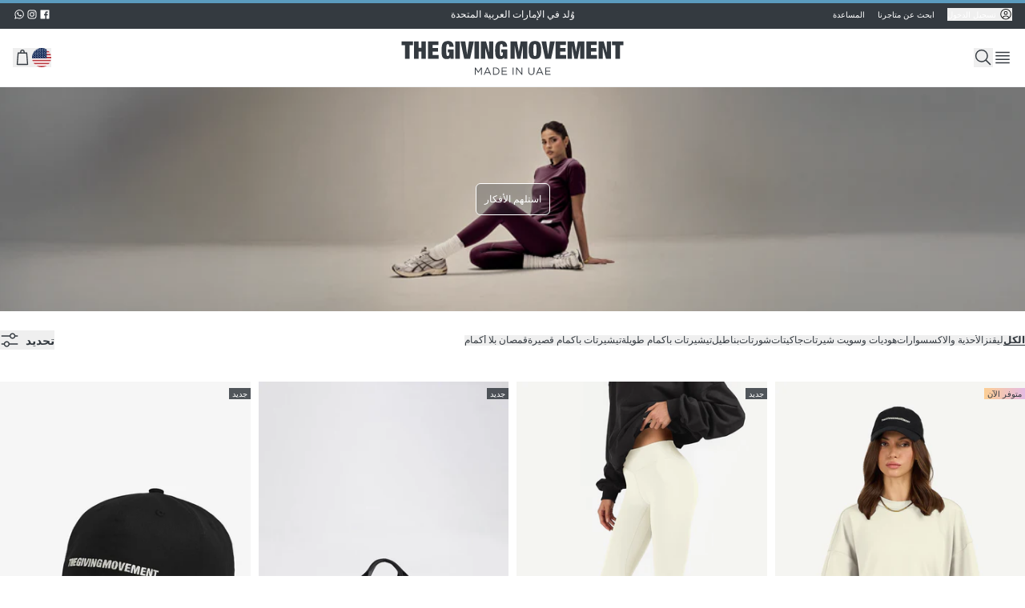

--- FILE ---
content_type: text/html
request_url: https://ar.thegivingmovement.com/collections/best-sellers-women
body_size: 80407
content:
<!DOCTYPE html><html lang="ar"><head><meta charSet="utf-8"/><meta name="viewport" content="width=device-width,initial-scale=1"/><link rel="canonical" href="https://ar.thegivingmovement.com/collections/best-sellers-women"/><meta property="og:url" content="https://ar.thegivingmovement.com/collections/best-sellers-women"/><title>أكثر الملابس مبيعًا | ملابس نسائية مستدامة | ذا جڤنج موڤمنت الإمارات | The Giving Movement</title><meta property="og:title" content="أكثر الملابس مبيعًا | ملابس نسائية مستدامة | ذا جڤنج موڤمنت الإمارات | The Giving Movement"/><meta property="twitter:title" content="أكثر الملابس مبيعًا | ملابس نسائية مستدامة | ذا جڤنج موڤمنت الإمارات | The Giving Movement"/><meta name="description" content="تسوقي أكثر الملابس مبيعًا من تشكيلة الملابس النسائية على موقع ذا جڤنج موڤمنت. اختاري تصاميمك المفضلة اونلاين من تشكيلة ملابس مستدامة استثنائية الآن واستمتعي بإطلالة مختلفة كل يوم!"/><meta property="og:description" content="تسوقي أكثر الملابس مبيعًا من تشكيلة الملابس النسائية على موقع ذا جڤنج موڤمنت. اختاري تصاميمك المفضلة اونلاين من تشكيلة ملابس مستدامة استثنائية الآن واستمتعي بإطلالة مختلفة كل يوم!"/><meta property="twitter:description" content="تسوقي أكثر الملابس مبيعًا من تشكيلة الملابس النسائية على موقع ذا جڤنج موڤمنت. اختاري تصاميمك المفضلة اونلاين من تشكيلة ملابس مستدامة استثنائية الآن واستمتعي بإطلالة مختلفة كل يوم!"/><link rel="stylesheet" href="/assets/tailwind-CoTm4Sa-.css"/><link rel="stylesheet" href="/assets/keen-slider.min-BWf4Yhr3.css"/><link rel="stylesheet" href="/assets/root-Crj-UJHF.css"/><link rel="preconnect" href="https://fonts.googleapis.com"/><link rel="preconnect" href="https://fonts.gstatic.com"/><link rel="stylesheet" href="https://fonts.googleapis.com/css2?family=Bebas+Neue&amp;family=Inter:ital,opsz,wght@0,14..32,100..900;1,14..32,100..900&amp;display=swap"/><link rel="preconnect" href="https://cdn.shopify.com"/><link rel="preconnect" href="https://shop.app"/><link rel="icon" type="image/svg+xml" href="/favicon.svg"/><meta name="apple-itunes-app" content="app-id=1580572679, app-argument="/><meta name="theme-color" content="#343A40"/><script type="text/javascript">
          window.dataLayer = window.dataLayer || [];
          window.gtag = function gtag(){dataLayer.push(arguments);}
          gtag('js', new Date());
          gtag('config', 'GTM-WFZ2RZGQ');
          gtag({'gtm.start': new Date().getTime(), event: 'gtm.js'});
          </script><meta name="description" content="Shop women&#x27;s new arrivals &amp; get the latest fashion for women. Browse hundreds of sustainable styles &amp; enjoy free express delivery on orders in UAE."/></head><body dir="rtl"><div role="progressbar" aria-hidden="true" class="fixed inset-x-0 top-0 z-50 h-4 "><div class="h-full bg-element-accent transition-all duration-300 ease-in-out w-full"></div></div><div class="h-[36px] bg-element-primary w-full"><div class="container mx-auto h-full grid grid-cols-1 md:grid-cols-3 px-16"><div class="hidden md:flex 2xl:px-16 text-text-tertiary items-center gap-4"><div class="flex gap-4 items-center h-full text-10"><button class="flex items-center gap-2"><svg xmlns="http://www.w3.org/2000/svg" width="20px" height="20px" fill="none" viewBox="0 0 28 29" class="h-16 w-16 text-text-tertiary"><path fill="#161616" d="M14 7a4.375 4.375 0 1 0 0 8.75A4.375 4.375 0 0 0 14 7m0 7a2.625 2.625 0 1 1 0-5.25A2.625 2.625 0 0 1 14 14"></path><path fill="#161616" d="M14 1.75A12.25 12.25 0 1 0 26.25 14 12.264 12.264 0 0 0 14 1.75M8.75 23.08v-1.205a2.63 2.63 0 0 1 2.625-2.625h5.25a2.63 2.63 0 0 1 2.625 2.625v1.204a10.41 10.41 0 0 1-10.5 0m12.243-1.27a4.376 4.376 0 0 0-4.368-4.31h-5.25a4.376 4.376 0 0 0-4.368 4.31 10.5 10.5 0 1 1 13.986 0"></path></svg><span class="cursor-pointer ms-4 focus:outline-none">تسجيل الدخول</span></button><a class="mx-16 text-10 text-center text-text-tertiary hover:underline cursor-pointer" href="/pages/find-a-store" data-discover="true">ابحث عن متاجرنا</a><a class="text-10 text-center text-text-tertiary hover:underline cursor-pointer" href="https://thegivingmovement.freshdesk.com/ar/support/solutions/72000271716?clicked=%D8%A7%D9%84%D8%AA%D8%B9%D9%84%D9%8A%D9%85%D8%A7%D8%AA">المساعدة</a></div></div><div class="w-full flex justify-center items-center"><div class="relative h-[18px] w-full"><div class="absolute w-full"><p class="text-text-tertiary text-12 text-center uppercase">وُلد في الإمارات العربية المتحدة</p></div></div></div><div class="text-text-tertiary hidden md:flex gap-8 justify-end items-center h-full"><a href="https://www.facebook.com/givingmovement" aria-label="facebook"><svg xmlns="http://www.w3.org/2000/svg" width="20px" height="20px" fill="none" viewBox="0 0 28 29" class="h-16 w-16"><path fill="currentColor" fill-rule="evenodd" d="M14.683 24.5h-9.58C4.495 24.5 4 24.006 4 23.396V5.604c0-.61.494-1.104 1.104-1.104h17.792c.61 0 1.104.494 1.104 1.104v17.792c0 .61-.494 1.104-1.104 1.104H17.8v-7.745h2.6l.389-3.018h-2.99v-1.928c0-.873.243-1.469 1.497-1.469h1.598v-2.7a21 21 0 0 0-2.33-.12c-2.304 0-3.881 1.407-3.881 3.99v2.226h-2.607v3.019h2.607z" clip-rule="evenodd"></path></svg></a><a href="https://www.instagram.com/thegivingmovement/" aria-label="instagram"><svg xmlns="http://www.w3.org/2000/svg" width="20px" height="20px" fill="none" viewBox="0 0 28 29" class="h-16 w-16"><path fill="currentColor" fill-rule="evenodd" d="M14 4.5c-2.716 0-3.056.012-4.123.06-1.064.049-1.791.218-2.427.465a4.9 4.9 0 0 0-1.772 1.153A4.9 4.9 0 0 0 4.525 7.95c-.247.636-.416 1.363-.465 2.427C4.012 11.444 4 11.784 4 14.5s.011 3.056.06 4.123c.049 1.064.218 1.791.465 2.427a4.9 4.9 0 0 0 1.153 1.772 4.9 4.9 0 0 0 1.772 1.153c.636.247 1.363.416 2.427.465 1.067.048 1.407.06 4.123.06s3.056-.012 4.123-.06c1.064-.049 1.791-.218 2.427-.465a4.9 4.9 0 0 0 1.772-1.153 4.9 4.9 0 0 0 1.153-1.772c.247-.636.416-1.363.465-2.427.048-1.067.06-1.407.06-4.123s-.012-3.056-.06-4.123c-.049-1.064-.218-1.791-.465-2.427a4.9 4.9 0 0 0-1.153-1.772 4.9 4.9 0 0 0-1.772-1.153c-.636-.247-1.363-.416-2.427-.465-1.067-.048-1.407-.06-4.123-.06m0 1.802c2.67 0 2.986.01 4.04.058.976.045 1.505.207 1.858.344.466.182.8.399 1.15.748.35.35.566.684.748 1.15.137.353.3.882.344 1.857.048 1.055.058 1.37.058 4.041 0 2.67-.01 2.986-.058 4.04-.045.976-.207 1.505-.344 1.858-.182.466-.398.8-.748 1.15s-.683.566-1.15.748c-.353.137-.882.3-1.857.344-1.054.048-1.37.058-4.041.058-2.67 0-2.986-.01-4.04-.058-.976-.045-1.505-.207-1.858-.344a3.1 3.1 0 0 1-1.15-.748 3.1 3.1 0 0 1-.748-1.15c-.137-.353-.3-.882-.344-1.857-.048-1.055-.058-1.37-.058-4.041 0-2.67.01-2.986.058-4.04.045-.976.207-1.505.344-1.858.182-.466.399-.8.748-1.15.35-.35.684-.566 1.15-.748.353-.137.882-.3 1.857-.344 1.055-.048 1.37-.058 4.041-.058m0 3.063a5.135 5.135 0 1 0 0 10.27 5.135 5.135 0 0 0 0-10.27m0 8.468a3.333 3.333 0 1 1 0-6.666 3.333 3.333 0 0 1 0 6.666m6.538-8.671a1.2 1.2 0 1 1-2.4 0 1.2 1.2 0 0 1 2.4 0" clip-rule="evenodd"></path></svg></a><a href="https://api.whatsapp.com/send?phone=971509810588" aria-label="whatsapp"><svg xmlns="http://www.w3.org/2000/svg" width="20px" height="20px" fill="none" viewBox="0 0 28 29" class="h-16 w-16"><path fill="currentColor" d="M24.5 14.23c0 5.65-4.615 10.229-10.31 10.229a10.34 10.34 0 0 1-4.982-1.272L3.5 25l1.86-5.49a10.13 10.13 0 0 1-1.478-5.28C3.882 8.58 8.497 4 14.192 4 19.884 4.001 24.5 8.58 24.5 14.23M14.19 5.63c-4.78 0-8.667 3.858-8.667 8.6 0 1.883.613 3.625 1.65 5.042l-1.081 3.193 3.33-1.058a8.66 8.66 0 0 0 4.767 1.422c4.78 0 8.668-3.857 8.668-8.6.002-4.74-3.888-8.599-8.668-8.599m5.206 10.955c-.064-.103-.233-.166-.484-.292-.252-.126-1.496-.732-1.727-.814-.233-.085-.401-.127-.57.124-.166.252-.65.816-.8.984-.146.168-.294.19-.546.065-.253-.127-1.068-.39-2.034-1.244-.75-.666-1.258-1.485-1.405-1.737-.148-.25-.015-.386.11-.51.114-.113.253-.294.38-.44s.168-.25.253-.418c.082-.168.04-.313-.022-.44-.063-.126-.567-1.359-.779-1.86-.21-.502-.42-.419-.568-.419s-.316-.02-.484-.02a.93.93 0 0 0-.674.312c-.23.251-.884.857-.884 2.091s.905 2.426 1.032 2.593 1.749 2.782 4.317 3.786c2.57 1.003 2.57.668 3.033.626s1.496-.606 1.705-1.191c.211-.588.211-1.091.147-1.196"></path></svg></a></div></div></div><header class="w-full sticky top-0 bg-surface-primary z-20 text-text-primary"><div class="border-b border-b-element-01"><menu class="grid grid-cols-12 h-[44px] md:h-[72px] container mx-auto 2xl:flex 2xl:justify-between "><li class="flex px-16 gap-12 items-center col-span-4 2xl:flex-1"><svg xmlns="http://www.w3.org/2000/svg" width="20px" height="20px" fill="none" viewBox="0 0 28 29" class="h-24 w-24 cursor-pointer 2xl:hidden"><path fill="currentColor" d="M24.5 5.75h-21V7.5h21zM24.5 21.5h-21v1.75h21zM24.5 11h-21v1.75h21zM24.5 16.25h-21V18h21z"></path></svg><button class="focus:ring-0 outline-none 2xl:hidden" aria-label="Search" data-testid="menu-search"><svg xmlns="http://www.w3.org/2000/svg" width="20px" height="20px" fill="none" viewBox="0 0 28 29" class="h-24 w-24 cursor-pointer "><path fill="currentColor" d="M18.767 18A9.5 9.5 0 0 0 21 11.875a9.625 9.625 0 1 0-9.625 9.625 9.5 9.5 0 0 0 6.125-2.233l6.638 6.608 1.237-1.237zm-7.392 1.75a7.875 7.875 0 1 1 7.875-7.875 7.883 7.883 0 0 1-7.875 7.875"></path></svg></button><section class="px-16 w-full h-[60px] 2xl:h-full justify-center 2xl:justify-start hidden 2xl:flex"><button class="cursor-pointer"><svg xmlns="http://www.w3.org/2000/svg" width="20px" height="20px" fill="none" viewBox="0 0 28 29" class="h-28 w-28 cursor-pointer"><path fill="currentColor" d="M24.5 5.75h-21V7.5h21zM24.5 21.5h-21v1.75h21zM24.5 11h-21v1.75h21zM24.5 16.25h-21V18h21z"></path></svg></button></section></li><li class="flex justify-center items-center col-span-4 2xl:flex-none"><a aria-label="Go to HomePage" href="/" data-discover="true"><svg xmlns="http://www.w3.org/2000/svg" width="20px" height="20px" fill="none" viewBox="0 0 600 85" class="w-[150px] md:w-[300px] md:h-[45px]"><path fill="currentColor" d="M23 10.532V.862h28.384v9.663h-8.567V44.54H31.438V10.53zM65.332.862V16.89h6.972V.86h11.379v43.68h-11.38V26.554h-6.97V44.54h-11.38V.86zM114.945.862v9.3h-14.498v7.462h13.58v8.93h-13.58v8.687h15.047v9.3H89.068V.86zM152.934 20.807v23.734h-7.704l-.242-3.853h-.121c-.371.94-.891 1.717-1.56 2.322a6.8 6.8 0 0 1-2.264 1.374c-.833.306-1.738.52-2.692.641q-1.442.183-2.905.185c-2.899 0-5.177-.477-6.851-1.438-1.673-.954-2.933-2.393-3.795-4.315q-1.282-2.872-1.624-7.1c-.227-2.813-.334-6.038-.334-9.663s.213-6.914.641-9.727c.427-2.813 1.246-5.177 2.449-7.1 1.204-1.915 2.863-3.375 4.985-4.372S135.766 0 139.113 0c2.001 0 3.845.263 5.533.798 1.695.534 3.147 1.388 4.372 2.57s2.179 2.699 2.877 4.557q1.038 2.787 1.039 6.758h-11.008c0-2.321-.207-4.016-.613-5.077-.406-1.26-1.282-1.894-2.627-1.894-.94 0-1.681.228-2.236.67-.549.448-.962 1.245-1.225 2.385s-.442 2.684-.52 4.621c-.085 1.937-.121 4.372-.121 7.313s.043 5.376.121 7.313.256 3.475.52 4.622c.263 1.14.655 1.937 1.161 2.385q.768.675 2.05.677.92.002 1.624-.37c.47-.243.869-.706 1.196-1.375.328-.676.584-1.61.762-2.813q.278-1.803.278-4.621h-4.038v-7.705h14.684zM168.535.862V44.54h-11.379V.86zM182.058.862l4.585 32.912h.121L191.35.862h12.113l-9.421 43.679h-14.683L170.123.86h11.934999999999999M216.252.862V44.54h-11.379V.86zM233.934.862l7.341 26.916h.122V.862h10.645V44.54h-12.483l-7.583-26.981h-.121v26.98h-10.646V.863zM286.784 20.807v23.734h-7.705l-.242-3.853h-.121c-.37.94-.89 1.717-1.559 2.322a6.8 6.8 0 0 1-2.265 1.374c-.833.306-1.737.52-2.691.641q-1.442.183-2.906.185c-2.898 0-5.177-.477-6.85-1.438-1.673-.954-2.934-2.393-3.795-4.315q-1.282-2.872-1.624-7.1c-.228-2.813-.335-6.038-.335-9.663s.214-6.914.641-9.727 1.246-5.177 2.45-7.1c1.203-1.915 2.862-3.375 4.984-4.372S269.616 0 272.963 0c2 0 3.845.263 5.532.798 1.695.534 3.148 1.388 4.373 2.57 1.224 1.182 2.179 2.699 2.876 4.557q1.038 2.787 1.04 6.758h-11.009c0-2.321-.206-4.016-.612-5.077-.406-1.26-1.282-1.894-2.628-1.894-.94 0-1.68.228-2.236.67-.548.448-.961 1.245-1.224 2.385-.264 1.139-.442 2.684-.52 4.621-.086 1.937-.121 4.372-.121 7.313q.001 4.41.121 7.313c.078 1.937.256 3.475.52 4.622.263 1.14.655 1.937 1.16 2.385q.77.675 2.051.677.918.002 1.624-.37c.47-.243.868-.706 1.196-1.375.327-.676.584-1.61.762-2.813q.278-1.803.278-4.621h-4.038v-7.705h14.683zM311.195.862l4.586 25.877h.121L320.488.862h16.271V44.54h-10.645V11.999h-.121l-6.06 32.542h-8.196l-6.06-32.542h-.121V44.54H294.91V.86h16.285M341.231 12.276c.527-2.877 1.41-5.22 2.628-7.035q1.835-2.723 4.835-3.974c2.001-.833 4.443-1.253 7.341-1.253s5.341.42 7.342 1.253 3.61 2.165 4.835 3.974q1.838 2.721 2.628 7.035c.526 2.877.797 6.352.797 10.432s-.263 7.555-.797 10.432q-.802 4.314-2.628 7.035c-1.225 1.816-2.834 3.112-4.835 3.888-2.001.777-4.443 1.161-7.342 1.161s-5.34-.384-7.341-1.16q-3-1.165-4.835-3.889-1.838-2.721-2.628-7.035-.799-4.314-.797-10.432c0-4.08.263-7.555.797-10.432m11.073 17.738c.078 1.937.256 3.475.52 4.621.263 1.14.655 1.937 1.161 2.386q.769.674 2.05.676c.855 0 1.538-.22 2.051-.676.513-.449.897-1.246 1.161-2.386.263-1.139.441-2.677.52-4.621.078-1.937.121-4.372.121-7.313s-.043-5.376-.121-7.313q-.127-2.903-.52-4.622c-.264-1.139-.655-1.936-1.161-2.385-.513-.449-1.189-.67-2.051-.67-.861 0-1.538.228-2.05.67q-.768.675-1.161 2.385c-.264 1.14-.442 2.685-.52 4.622-.085 1.937-.121 4.372-.121 7.313q.002 4.409.121 7.313M384.298.862l4.586 32.912h.121L393.59.862h12.113l-9.421 43.679h-14.683L372.363.86h11.935M433.424.862v9.3h-14.498v7.462h13.579v8.93h-13.579v8.687h15.046v9.3h-26.425V.86zM453.982.862l4.586 25.877h.121L463.275.862h16.271V44.54H468.9V11.999h-.121l-6.053 32.542h-8.196l-6.052-32.542h-.121V44.54h-10.646V.86zM510.379.862v9.3h-14.498v7.462h13.58v8.93h-13.58v8.687h15.046v9.3h-26.425V.86zM527.817.862l7.341 26.916h.121V.862h10.646V44.54h-12.483l-7.584-26.981h-.121v26.98h-10.645V.863zM548.617 10.532V.862H577v9.663h-8.566V44.54h-11.379V10.53h-8.446zM205.815 66.28h2.094l6.686 10.012 6.679-10.012h2.094v18.344h-2.072V69.762l-6.687 9.827h-.107l-6.686-9.798v14.833h-2.015V66.28zM236.399 66.145h1.937l8.36 18.479h-2.229l-2.151-4.85h-9.983l-2.172 4.85h-2.122zm5.113 11.77-4.166-9.356-4.194 9.357zM251.365 66.28h6.366c5.768 0 9.749 3.96 9.749 9.122v.05c0 5.163-3.981 9.172-9.749 9.172h-6.366zm2.072 1.909v14.519h4.301c4.636 0 7.598-3.119 7.598-7.206v-.05c0-4.059-2.962-7.256-7.598-7.256h-4.301zM272.913 66.28h13.259v1.887h-11.194v6.267h10.012v1.887h-10.012v6.423h11.323v1.887h-13.395V66.287zM300.613 66.28h2.072v18.344h-2.072zM309.111 66.28h1.937l11.557 14.705V66.28h2.015v18.344h-1.652l-11.849-15.047v15.047h-2.015V66.28zM339.486 76.947V66.28h2.072v10.532c0 3.98 2.073 6.188 5.612 6.188s5.533-2.044 5.533-6.053V66.28h2.072v10.51c0 5.37-3.069 8.125-7.655 8.125s-7.627-2.777-7.627-7.968zM366.852 66.145h1.937l8.36 18.479h-2.229l-2.151-4.85h-9.983l-2.172 4.85h-2.122zm5.113 11.77-4.166-9.356-4.194 9.357zM381.82 66.28h13.259v1.887h-11.194v6.267h10.012v1.887h-10.012v6.423h11.322v1.887h-13.395V66.287z"></path></svg></a></li><li class="flex px-16 gap-10 sm:gap-12 items-center justify-end col-span-4 2xl:flex-1"><button class="flex items-center" aria-label="Change Country"><span class="hidden">US</span><div class="fi !bg-cover rounded-full fis fi-us !w-24 !h-24"></div></button><button class="focus:ring-0 outline-none hidden 2xl:block" aria-label="Search" data-testid="menu-search-2xl"><svg xmlns="http://www.w3.org/2000/svg" width="20px" height="20px" fill="none" viewBox="0 0 28 29" class="h-24 w-24 cursor-pointer "><path fill="currentColor" d="M18.767 18A9.5 9.5 0 0 0 21 11.875a9.625 9.625 0 1 0-9.625 9.625 9.5 9.5 0 0 0 6.125-2.233l6.638 6.608 1.237-1.237zm-7.392 1.75a7.875 7.875 0 1 1 7.875-7.875 7.883 7.883 0 0 1-7.875 7.875"></path></svg></button><button class="relative" aria-label="Open Bag" data-testid="menu-cart"><svg xmlns="http://www.w3.org/2000/svg" width="20px" height="20px" fill="none" viewBox="0 0 28 29" class="h-24 w-24 cursor-pointer"><path fill="currentColor" fill-rule="evenodd" d="M12.172 2.81c.515-.256 1.133-.35 1.828-.35s1.313.094 1.83.35c.543.268.911.683 1.141 1.195.218.483.306 1.036.348 1.595q.034.492.038 1.06h3.083a.84.84 0 0 1 .838.772l1.4 17.22a.84.84 0 0 1-.838.908H6.16a.84.84 0 0 1-.837-.908l1.4-17.22a.84.84 0 0 1 .837-.772h3.083c.004-.377.014-.733.039-1.06.042-.56.13-1.112.347-1.595.23-.512.598-.927 1.143-1.196m.151 3.85h3.354a15 15 0 0 0-.034-.935c-.037-.49-.106-.813-.204-1.03a.7.7 0 0 0-.354-.38c-.193-.095-.52-.175-1.085-.175-.564 0-.892.08-1.085.176a.7.7 0 0 0-.354.379c-.097.217-.167.54-.204 1.03-.02.28-.03.588-.034.935M8.335 8.34 7.07 23.88H20.93L19.666 8.34z" clip-rule="evenodd"></path></svg></button></li></menu></div></header><main class="min-h-[50vh]"><div class="weaverse-content-root" data-weaverse-project-id="pt8bil2iedxkhr71vvfpv3qr" data-weaverse-template-id="cmdojnini0dvir7ijdfg5xjdz"><div class="" data-wv-id="01985644-612c-7c2c-91d2-68fbd8310525" data-wv-type="main"><div class="relative h-[var(--mobile-height)] md:h-[var(--desktop-height)]" style="--overlay-opacity:50%;--mobile-height:150px;--desktop-height:280px"><div class="absolute inset-0 z-0"><img alt="D-PLP-W.png" decoding="async" height="219.4586686174104" loading="lazy" src="https://cdn.shopify.com/s/files/1/0273/2661/1491/files/D-PLP-W_98fe23ad-3c09-4fc5-9e79-bb3e2610a573.png?v=1760619340&amp;width=1200&amp;height=219&amp;crop=center" srcSet="https://cdn.shopify.com/s/files/1/0273/2661/1491/files/D-PLP-W_98fe23ad-3c09-4fc5-9e79-bb3e2610a573.png?v=1760619340&amp;width=1200&amp;height=219&amp;crop=center 1x, https://cdn.shopify.com/s/files/1/0273/2661/1491/files/D-PLP-W_98fe23ad-3c09-4fc5-9e79-bb3e2610a573.png?v=1760619340&amp;width=2400&amp;height=439&amp;crop=center 2x, https://cdn.shopify.com/s/files/1/0273/2661/1491/files/D-PLP-W_98fe23ad-3c09-4fc5-9e79-bb3e2610a573.png?v=1760619340&amp;width=3600&amp;height=658&amp;crop=center 3x" width="1200" style="object-position:center center" class="w-full h-full object-cover"/><div class="absolute inset-0 bg-[var(--overlay-color)] opacity-[var(--overlay-opacity)]"></div></div><div class="absolute inset-0 flex items-center justify-center"><div><a class="relative transition-all duration-200 text-center font-light focus:ring-0 outline-none uppercase border border-text-primary disabled:cursor-not-allowed rounded-6 bg-jet-09/30 text-text-tertiary hover:bg-surface-secondary hover:text-text-primary disabled:opacity-30 border border-text-tertiary p-10 text-12 inline-block my-8 min-w-[var(--min-width-mobile)] md:min-w-[var(--min-width)] " rel="noreferrer" style="--min-width:0px;--min-width-mobile:0px" countryVisibility="everywhere" data-wv-id="01985644-612c-7c2c-91d2-68ff5c933374" data-wv-type="button" href="https://ar.thegivingmovement.com/pages/bestseller-women" target="_self">استلهم الأفكار</a></div></div></div></div></div><div class="container mx-auto"><div class="grid grid-cols-3 lg:hidden p-12 md:px-0 border-b-element-02 justify-between border-b lg:border-none sticky z-10 bg-white top-[44px] lg:top-[72px]"><div class="flex justify-start items-center gap-4 lg:hidden"><button><svg xmlns="http://www.w3.org/2000/svg" width="20px" height="20px" fill="none" viewBox="0 0 22 24" class="h-24 w-24 transition-all text-icon-primary"><path stroke="currentColor" stroke-linejoin="round" stroke-width="1.5" d="M1.572 4.179h6.57a.25.25 0 0 1 .25.25v16a.25.25 0 0 1-.25.25h-6.57a.25.25 0 0 1-.25-.25v-16a.25.25 0 0 1 .25-.25ZM11.857 4.179h6.572a.25.25 0 0 1 .25.25v16a.25.25 0 0 1-.25.25h-6.572a.25.25 0 0 1-.25-.25v-16a.25.25 0 0 1 .25-.25Z"></path></svg></button><button><svg xmlns="http://www.w3.org/2000/svg" width="20px" height="20px" fill="none" viewBox="0 0 24 24" class="h-24 w-24 transition-all text-icon-tertiary"><path fill="currentColor" d="M19.5 3h-15A1.5 1.5 0 0 0 3 4.5v15A1.5 1.5 0 0 0 4.5 21h15a1.5 1.5 0 0 0 1.5-1.5v-15A1.5 1.5 0 0 0 19.5 3m-15 16.5v-15h15v15z"></path></svg></button></div><div class="flex justify-center items-center"></div><div class="flex justify-end items-center lg:ps-12 block lg:hidden"><button class="flex items-center gap-4"><span class="uppercase font-bold pe-8 text-14">تحديد</span><svg xmlns="http://www.w3.org/2000/svg" width="20px" height="20px" fill="none" viewBox="0 0 28 29" class="h-24 w-24"><path fill="currentColor" d="M26.25 7.5h-3.587C22.225 5.487 20.475 4 18.375 4s-3.85 1.487-4.287 3.5H1.75v1.75h12.338c.437 2.012 2.187 3.5 4.287 3.5s3.85-1.488 4.288-3.5h3.587zM18.375 11c-1.488 0-2.625-1.137-2.625-2.625s1.137-2.625 2.625-2.625S21 6.888 21 8.375 19.863 11 18.375 11M1.75 21.5h3.588c.437 2.012 2.187 3.5 4.287 3.5s3.85-1.488 4.288-3.5H26.25v-1.75H13.913c-.438-2.012-2.188-3.5-4.288-3.5s-3.85 1.488-4.287 3.5H1.75zM9.625 18c1.488 0 2.625 1.137 2.625 2.625s-1.137 2.625-2.625 2.625S7 22.113 7 20.625 8.137 18 9.625 18"></path></svg></button></div></div><div class="sticky z-[9] h-0 top-[92px] lg:top-[72px]"></div><div><div class="flex justify-between items-center px-12 lg:px-0 py-24"><div class="flex overflow-x-scroll overflow-y-hidden gap-16 hide-scrollbar cursor-pointer"><button class="text-12 uppercase flex-shrink-0 leading-none font-bold border-b border-jet-09">الكل</button><button class="text-12 uppercase flex-shrink-0 leading-none font-normal">ليقنز</button><button class="text-12 uppercase flex-shrink-0 leading-none font-normal">الأحذية والاكسسوارات</button><button class="text-12 uppercase flex-shrink-0 leading-none font-normal">هوديات وسويت شيرتات</button><button class="text-12 uppercase flex-shrink-0 leading-none font-normal">جاكيتات</button><button class="text-12 uppercase flex-shrink-0 leading-none font-normal">شورتات</button><button class="text-12 uppercase flex-shrink-0 leading-none font-normal">بناطيل</button><button class="text-12 uppercase flex-shrink-0 leading-none font-normal">تيشيرتات بأكمام طويلة</button><button class="text-12 uppercase flex-shrink-0 leading-none font-normal">تيشيرتات بأكمام قصيرة</button><button class="text-12 uppercase flex-shrink-0 leading-none font-normal">قمصان بلا أكمام</button></div><div class="flex justify-end items-center lg:ps-12 hidden lg:block"><button class="flex items-center gap-4"><span class="uppercase font-bold pe-8 text-14">تحديد</span><svg xmlns="http://www.w3.org/2000/svg" width="20px" height="20px" fill="none" viewBox="0 0 28 29" class="h-24 w-24"><path fill="currentColor" d="M26.25 7.5h-3.587C22.225 5.487 20.475 4 18.375 4s-3.85 1.487-4.287 3.5H1.75v1.75h12.338c.437 2.012 2.187 3.5 4.287 3.5s3.85-1.488 4.288-3.5h3.587zM18.375 11c-1.488 0-2.625-1.137-2.625-2.625s1.137-2.625 2.625-2.625S21 6.888 21 8.375 19.863 11 18.375 11M1.75 21.5h3.588c.437 2.012 2.187 3.5 4.287 3.5s3.85-1.488 4.288-3.5H26.25v-1.75H13.913c-.438-2.012-2.188-3.5-4.288-3.5s-3.85 1.488-4.287 3.5H1.75zM9.625 18c1.488 0 2.625 1.137 2.625 2.625s-1.137 2.625-2.625 2.625S7 22.113 7 20.625 8.137 18 9.625 18"></path></svg></button></div></div></div><div class="flex justify-center"><div class="w-full md:pt-16"><div class="relative"><div class="grid grid-cols-2 gap-4 md:gap-10 lg:grid-cols-4  -z-10"><div class=""><div class="relative"><a class="" data-testid="product-card-link" href="/products/s163v15-women-softskin-exaggerated-sleeve-tshirt?%D8%A7%D9%84%D9%84%D9%88%D9%86=%D8%B9%D8%A7%D8%AC%D9%8A&amp;variant=46153259974833" data-discover="true"><div class="relative group"><div class="keen-slider "><div class="keen-slider__slide "><div class="aspect-2/3 w-full bg-element-03"><img alt="عاجي" decoding="async" height="225" loading="eager" sizes="(min-width: 45em) 40vw, 100vw" src="https://cdn.shopify.com/s/files/1/0431/6912/0415/files/S163V15IVWM_2_fd9da78e-510f-48c9-9617-ef3765c139c8.jpg?v=1761832974&amp;width=150&amp;height=225&amp;crop=center" srcSet="https://cdn.shopify.com/s/files/1/0431/6912/0415/files/S163V15IVWM_2_fd9da78e-510f-48c9-9617-ef3765c139c8.jpg?v=1761832974&amp;width=120&amp;height=180&amp;crop=center 120w, https://cdn.shopify.com/s/files/1/0431/6912/0415/files/S163V15IVWM_2_fd9da78e-510f-48c9-9617-ef3765c139c8.jpg?v=1761832974&amp;width=195&amp;height=293&amp;crop=center 195w, https://cdn.shopify.com/s/files/1/0431/6912/0415/files/S163V15IVWM_2_fd9da78e-510f-48c9-9617-ef3765c139c8.jpg?v=1761832974&amp;width=270&amp;height=405&amp;crop=center 270w, https://cdn.shopify.com/s/files/1/0431/6912/0415/files/S163V15IVWM_2_fd9da78e-510f-48c9-9617-ef3765c139c8.jpg?v=1761832974&amp;width=345&amp;height=518&amp;crop=center 345w" width="150" class="w-full transition-opacity object-cover" style="width:auto;aspect-ratio:2/3"/></div></div></div><svg xmlns="http://www.w3.org/2000/svg" width="20px" height="20px" fill="none" viewBox="0 0 28 29" class="absolute top-1/2 left-0 bg-white h-24 w-24 bg-opacity-60 rounded-r-3 md:group-hover:block hidden" data-testid="carousel-arrow-left"><path fill="currentColor" d="m8.75 14.5 8.75-8.75 1.225 1.225L11.2 14.5l7.525 7.525L17.5 23.25z"></path></svg><svg xmlns="http://www.w3.org/2000/svg" width="20px" height="20px" fill="none" viewBox="0 0 28 29" class="absolute rotate-180 top-1/2 right-0 h-24 w-24 bg-white bg-opacity-60 rounded-r-3 md:group-hover:block hidden" data-testid="carousel-arrow-right"><path fill="currentColor" d="m8.75 14.5 8.75-8.75 1.225 1.225L11.2 14.5l7.525 7.525L17.5 23.25z"></path></svg></div></a><div dir="rtl" class="max-w-max text-nowrap text-ellipsis overflow-hidden leading-none font-normal text-10 px-4 py-2 flex justify-center items-center absolute top-8 ltr:left-8 rtl:right-8" data-testid="overlay-tag-متوفر الآن" style="color:rgba(52, 58, 64, 1);background:linear-gradient(to right, rgba(253, 199, 132, 0.85), rgba(226, 176, 223, 0.85))">متوفر الآن</div><div class="absolute bottom-0 w-full flex flex-col flex-grow"><div class="flex pb-8 px-8 flex-grow justify-end"></div></div></div><div class="relative py-6 mb-10"><div class="relative"><div class="flex gap-2 overflow-x-scroll pb-10 px-8 hide-scrollbar"><div class="relative w-24 h-24 cursor-pointer opacity-100 shrink-0" data-color="عاجي"><input type="checkbox" class="absolute inset-0 opacity-0 w-full h-full cursor-pointer" checked=""/><svg width="28" height="28" viewBox="0 0 28 28" fill="none" class="w-full h-full" xmlns="http://www.w3.org/2000/svg"><rect x="0.5" y="0.5" width="27" height="27" rx="13.5" stroke="#343A40"></rect><rect x="2" y="2" width="24" height="24" rx="12" fill="#ede7db"></rect></svg></div><div class="relative w-24 h-24 cursor-pointer opacity-100 shrink-0" data-color="أسود قاتم"><input type="checkbox" class="absolute inset-0 opacity-0 w-full h-full cursor-pointer"/><svg width="28" height="28" viewBox="0 0 28 28" fill="none" class="w-full h-full" xmlns="http://www.w3.org/2000/svg"><rect x="2" y="2" width="24" height="24" rx="12" fill="#1e1c1d"></rect></svg></div><div class="relative w-24 h-24 cursor-pointer opacity-100 shrink-0" data-color="ترافل"><input type="checkbox" class="absolute inset-0 opacity-0 w-full h-full cursor-pointer"/><svg width="28" height="28" viewBox="0 0 28 28" fill="none" class="w-full h-full" xmlns="http://www.w3.org/2000/svg"><rect x="2" y="2" width="24" height="24" rx="12" fill="#695f53"></rect></svg></div><div class="relative w-24 h-24 cursor-pointer opacity-100 shrink-0" data-color="كحلي"><input type="checkbox" class="absolute inset-0 opacity-0 w-full h-full cursor-pointer"/><svg width="28" height="28" viewBox="0 0 28 28" fill="none" class="w-full h-full" xmlns="http://www.w3.org/2000/svg"><rect x="2" y="2" width="24" height="24" rx="12" fill="#242756"></rect></svg></div><div class="relative w-24 h-24 cursor-pointer opacity-100 shrink-0" data-color="زيتي"><input type="checkbox" class="absolute inset-0 opacity-0 w-full h-full cursor-pointer"/><svg width="28" height="28" viewBox="0 0 28 28" fill="none" class="w-full h-full" xmlns="http://www.w3.org/2000/svg"><rect x="2" y="2" width="24" height="24" rx="12" fill="#555742"></rect></svg></div><div class="relative w-24 h-24 cursor-pointer opacity-100 shrink-0" data-color="تورته شوكلاتة"><input type="checkbox" class="absolute inset-0 opacity-0 w-full h-full cursor-pointer"/><svg width="28" height="28" viewBox="0 0 28 28" fill="none" class="w-full h-full" xmlns="http://www.w3.org/2000/svg"><rect x="2" y="2" width="24" height="24" rx="12" fill="#3b3633"></rect></svg></div><div class="relative w-24 h-24 cursor-pointer opacity-100 shrink-0" data-color="بحري داكن"><input type="checkbox" class="absolute inset-0 opacity-0 w-full h-full cursor-pointer"/><svg width="28" height="28" viewBox="0 0 28 28" fill="none" class="w-full h-full" xmlns="http://www.w3.org/2000/svg"><rect x="2" y="2" width="24" height="24" rx="12" fill="#2d3a40"></rect></svg></div><div class="relative w-24 h-24 cursor-pointer opacity-100 shrink-0" data-color="تين"><input type="checkbox" class="absolute inset-0 opacity-0 w-full h-full cursor-pointer"/><svg width="28" height="28" viewBox="0 0 28 28" fill="none" class="w-full h-full" xmlns="http://www.w3.org/2000/svg"><rect x="2" y="2" width="24" height="24" rx="12" fill="#432934"></rect></svg></div><div class="relative w-24 h-24 cursor-pointer opacity-100 shrink-0" data-color="أزرق مغربي"><input type="checkbox" class="absolute inset-0 opacity-0 w-full h-full cursor-pointer"/><svg width="28" height="28" viewBox="0 0 28 28" fill="none" class="w-full h-full" xmlns="http://www.w3.org/2000/svg"><rect x="2" y="2" width="24" height="24" rx="12" fill="#2c378f"></rect></svg></div><div class="relative w-24 h-24 cursor-pointer opacity-100 shrink-0" data-color="نيلي عتيق"><input type="checkbox" class="absolute inset-0 opacity-0 w-full h-full cursor-pointer"/><svg width="28" height="28" viewBox="0 0 28 28" fill="none" class="w-full h-full" xmlns="http://www.w3.org/2000/svg"><rect x="2" y="2" width="24" height="24" rx="12" fill="#5a6a79"></rect></svg></div></div></div><a class="text-text-primary" data-testid="product-card-link" href="/products/s163v15-women-softskin-exaggerated-sleeve-tshirt?%D8%A7%D9%84%D9%84%D9%88%D9%86=%D8%B9%D8%A7%D8%AC%D9%8A&amp;variant=46153259974833" data-discover="true"><p class="text-14 truncate px-8 mb-4">تيشيرت فضفاض جدًا</p><div class="flex text-10 uppercase px-8 justify-start gap-8"><div class="font-bold text-text-primary">‏80 US$</div><div class="h-16"></div></div><div class="flex justify-between px-8 mt-8 uppercase"><div dir="rtl" class="max-w-max text-nowrap text-ellipsis overflow-hidden leading-none rounded-none font-normal text-10 px-4 py-2 flex justify-center items-center " data-testid="overlay-tag-material" style="color:rgba(255, 255, 255, 1);background:rgba(52, 58, 64, 0.85)">سوفتسكين</div><button class=""><svg xmlns="http://www.w3.org/2000/svg" width="20px" height="20px" fill="none" viewBox="0 0 28 29" class="h-20 w-20"><path fill="currentColor" fill-rule="evenodd" d="M9.851 2.81c.516-.256 1.133-.35 1.829-.35s1.313.094 1.829.35c.544.268.912.683 1.142 1.195.217.483.305 1.036.347 1.595.025.327.035.683.04 1.06h3.082a.84.84 0 0 1 .837.772l.494 6.068h-1.686l-.42-5.16H6.016L4.75 23.88h6.929v1.68H3.84a.84.84 0 0 1-.837-.908l1.4-17.22a.84.84 0 0 1 .837-.772h3.083c.004-.377.014-.733.039-1.06.042-.56.13-1.112.347-1.595.23-.512.598-.927 1.142-1.196m.152 3.85h3.354a15 15 0 0 0-.034-.935c-.037-.49-.106-.813-.204-1.03a.7.7 0 0 0-.354-.38c-.193-.095-.52-.175-1.085-.175-.564 0-.892.08-1.085.176a.7.7 0 0 0-.354.379c-.098.217-.167.54-.204 1.03-.02.28-.03.588-.034.935" clip-rule="evenodd"></path><path fill="currentColor" d="M19.555 20.625h1.75v1.75h-1.75v1.75h-1.75v-1.75h-1.75v-1.75h1.75v-1.75h1.75z"></path><path fill="currentColor" fill-rule="evenodd" d="M18.68 27.625a6.125 6.125 0 1 1 6.125-6.125 6.13 6.13 0 0 1-6.125 6.125m0-10.5a4.375 4.375 0 1 0 0 8.75 4.375 4.375 0 0 0 0-8.75" clip-rule="evenodd"></path></svg></button></div></a></div></div><div class=""><div class="relative"><a class="" data-testid="product-card-link" href="/products/s159v15-women-softskin-flared-legging?%D8%A7%D9%84%D9%84%D9%88%D9%86=%D8%B9%D8%A7%D8%AC%D9%8A&amp;variant=46153273639089" data-discover="true"><div class="relative group"><div class="keen-slider "><div class="keen-slider__slide "><div class="aspect-2/3 w-full bg-element-03"><img alt="عاجي" decoding="async" height="225" loading="eager" sizes="(min-width: 45em) 40vw, 100vw" src="https://cdn.shopify.com/s/files/1/0431/6912/0415/files/S159LNV15IVWM_2.jpg?v=1760702659&amp;width=150&amp;height=225&amp;crop=center" srcSet="https://cdn.shopify.com/s/files/1/0431/6912/0415/files/S159LNV15IVWM_2.jpg?v=1760702659&amp;width=120&amp;height=180&amp;crop=center 120w, https://cdn.shopify.com/s/files/1/0431/6912/0415/files/S159LNV15IVWM_2.jpg?v=1760702659&amp;width=195&amp;height=293&amp;crop=center 195w, https://cdn.shopify.com/s/files/1/0431/6912/0415/files/S159LNV15IVWM_2.jpg?v=1760702659&amp;width=270&amp;height=405&amp;crop=center 270w, https://cdn.shopify.com/s/files/1/0431/6912/0415/files/S159LNV15IVWM_2.jpg?v=1760702659&amp;width=345&amp;height=518&amp;crop=center 345w" width="150" class="w-full transition-opacity object-cover" style="width:auto;aspect-ratio:2/3"/></div></div></div><svg xmlns="http://www.w3.org/2000/svg" width="20px" height="20px" fill="none" viewBox="0 0 28 29" class="absolute top-1/2 left-0 bg-white h-24 w-24 bg-opacity-60 rounded-r-3 md:group-hover:block hidden" data-testid="carousel-arrow-left"><path fill="currentColor" d="m8.75 14.5 8.75-8.75 1.225 1.225L11.2 14.5l7.525 7.525L17.5 23.25z"></path></svg><svg xmlns="http://www.w3.org/2000/svg" width="20px" height="20px" fill="none" viewBox="0 0 28 29" class="absolute rotate-180 top-1/2 right-0 h-24 w-24 bg-white bg-opacity-60 rounded-r-3 md:group-hover:block hidden" data-testid="carousel-arrow-right"><path fill="currentColor" d="m8.75 14.5 8.75-8.75 1.225 1.225L11.2 14.5l7.525 7.525L17.5 23.25z"></path></svg></div></a><div dir="rtl" class="max-w-max text-nowrap text-ellipsis overflow-hidden leading-none font-normal text-10 px-4 py-2 flex justify-center items-center absolute top-8 ltr:left-8 rtl:right-8" data-testid="overlay-tag-جديد" style="color:rgba(255, 255, 255, 1);background:rgba(52, 58, 64, 0.85)">جديد</div><div class="absolute bottom-0 w-full flex flex-col flex-grow"><div class="flex pb-8 px-8 flex-grow justify-end"></div></div></div><div class="relative py-6 mb-10"><div class="relative"><div class="flex gap-2 overflow-x-scroll pb-10 px-8 hide-scrollbar"><div class="relative w-24 h-24 cursor-pointer opacity-100 shrink-0" data-color="عاجي"><input type="checkbox" class="absolute inset-0 opacity-0 w-full h-full cursor-pointer" checked=""/><svg width="28" height="28" viewBox="0 0 28 28" fill="none" class="w-full h-full" xmlns="http://www.w3.org/2000/svg"><rect x="0.5" y="0.5" width="27" height="27" rx="13.5" stroke="#343A40"></rect><rect x="2" y="2" width="24" height="24" rx="12" fill="#ede7db"></rect></svg></div><div class="relative w-24 h-24 cursor-pointer opacity-100 shrink-0" data-color="أسود قاتم"><input type="checkbox" class="absolute inset-0 opacity-0 w-full h-full cursor-pointer"/><svg width="28" height="28" viewBox="0 0 28 28" fill="none" class="w-full h-full" xmlns="http://www.w3.org/2000/svg"><rect x="2" y="2" width="24" height="24" rx="12" fill="#1e1c1d"></rect></svg></div><div class="relative w-24 h-24 cursor-pointer opacity-100 shrink-0" data-color="ترافل"><input type="checkbox" class="absolute inset-0 opacity-0 w-full h-full cursor-pointer"/><svg width="28" height="28" viewBox="0 0 28 28" fill="none" class="w-full h-full" xmlns="http://www.w3.org/2000/svg"><rect x="2" y="2" width="24" height="24" rx="12" fill="#695f53"></rect></svg></div><div class="relative w-24 h-24 cursor-pointer opacity-100 shrink-0" data-color="كحلي"><input type="checkbox" class="absolute inset-0 opacity-0 w-full h-full cursor-pointer"/><svg width="28" height="28" viewBox="0 0 28 28" fill="none" class="w-full h-full" xmlns="http://www.w3.org/2000/svg"><rect x="2" y="2" width="24" height="24" rx="12" fill="#242756"></rect></svg></div><div class="relative w-24 h-24 cursor-pointer opacity-100 shrink-0" data-color="زيتي"><input type="checkbox" class="absolute inset-0 opacity-0 w-full h-full cursor-pointer"/><svg width="28" height="28" viewBox="0 0 28 28" fill="none" class="w-full h-full" xmlns="http://www.w3.org/2000/svg"><rect x="2" y="2" width="24" height="24" rx="12" fill="#555742"></rect></svg></div><div class="relative w-24 h-24 cursor-pointer opacity-100 shrink-0" data-color="توت"><input type="checkbox" class="absolute inset-0 opacity-0 w-full h-full cursor-pointer"/><svg width="28" height="28" viewBox="0 0 28 28" fill="none" class="w-full h-full" xmlns="http://www.w3.org/2000/svg"><rect x="2" y="2" width="24" height="24" rx="12" fill="#6b2c41"></rect></svg></div><div class="relative w-24 h-24 cursor-pointer opacity-100 shrink-0" data-color="تورته شوكلاتة"><input type="checkbox" class="absolute inset-0 opacity-0 w-full h-full cursor-pointer"/><svg width="28" height="28" viewBox="0 0 28 28" fill="none" class="w-full h-full" xmlns="http://www.w3.org/2000/svg"><rect x="2" y="2" width="24" height="24" rx="12" fill="#3b3633"></rect></svg></div><div class="relative w-24 h-24 cursor-pointer opacity-100 shrink-0" data-color="بحري داكن"><input type="checkbox" class="absolute inset-0 opacity-0 w-full h-full cursor-pointer"/><svg width="28" height="28" viewBox="0 0 28 28" fill="none" class="w-full h-full" xmlns="http://www.w3.org/2000/svg"><rect x="2" y="2" width="24" height="24" rx="12" fill="#2d3a40"></rect></svg></div><div class="relative w-24 h-24 cursor-pointer opacity-100 shrink-0" data-color="تين"><input type="checkbox" class="absolute inset-0 opacity-0 w-full h-full cursor-pointer"/><svg width="28" height="28" viewBox="0 0 28 28" fill="none" class="w-full h-full" xmlns="http://www.w3.org/2000/svg"><rect x="2" y="2" width="24" height="24" rx="12" fill="#432934"></rect></svg></div><div class="relative w-24 h-24 cursor-pointer opacity-100 shrink-0" data-color="نيلي عتيق"><input type="checkbox" class="absolute inset-0 opacity-0 w-full h-full cursor-pointer"/><svg width="28" height="28" viewBox="0 0 28 28" fill="none" class="w-full h-full" xmlns="http://www.w3.org/2000/svg"><rect x="2" y="2" width="24" height="24" rx="12" fill="#5a6a79"></rect></svg></div></div></div><a class="text-text-primary" data-testid="product-card-link" href="/products/s159v15-women-softskin-flared-legging?%D8%A7%D9%84%D9%84%D9%88%D9%86=%D8%B9%D8%A7%D8%AC%D9%8A&amp;variant=46153273639089" data-discover="true"><p class="text-14 truncate px-8 mb-4">ليقنز بقصة بوت كت</p><div class="flex text-10 uppercase px-8 justify-start gap-8"><div class="font-bold text-text-primary">‏80 US$</div><div class="h-16"></div></div><div class="flex justify-between px-8 mt-8 uppercase"><div dir="rtl" class="max-w-max text-nowrap text-ellipsis overflow-hidden leading-none rounded-none font-normal text-10 px-4 py-2 flex justify-center items-center " data-testid="overlay-tag-material" style="color:rgba(255, 255, 255, 1);background:rgba(52, 58, 64, 0.85)">سوفتسكين</div><button class=""><svg xmlns="http://www.w3.org/2000/svg" width="20px" height="20px" fill="none" viewBox="0 0 28 29" class="h-20 w-20"><path fill="currentColor" fill-rule="evenodd" d="M9.851 2.81c.516-.256 1.133-.35 1.829-.35s1.313.094 1.829.35c.544.268.912.683 1.142 1.195.217.483.305 1.036.347 1.595.025.327.035.683.04 1.06h3.082a.84.84 0 0 1 .837.772l.494 6.068h-1.686l-.42-5.16H6.016L4.75 23.88h6.929v1.68H3.84a.84.84 0 0 1-.837-.908l1.4-17.22a.84.84 0 0 1 .837-.772h3.083c.004-.377.014-.733.039-1.06.042-.56.13-1.112.347-1.595.23-.512.598-.927 1.142-1.196m.152 3.85h3.354a15 15 0 0 0-.034-.935c-.037-.49-.106-.813-.204-1.03a.7.7 0 0 0-.354-.38c-.193-.095-.52-.175-1.085-.175-.564 0-.892.08-1.085.176a.7.7 0 0 0-.354.379c-.098.217-.167.54-.204 1.03-.02.28-.03.588-.034.935" clip-rule="evenodd"></path><path fill="currentColor" d="M19.555 20.625h1.75v1.75h-1.75v1.75h-1.75v-1.75h-1.75v-1.75h1.75v-1.75h1.75z"></path><path fill="currentColor" fill-rule="evenodd" d="M18.68 27.625a6.125 6.125 0 1 1 6.125-6.125 6.13 6.13 0 0 1-6.125 6.125m0-10.5a4.375 4.375 0 1 0 0 8.75 4.375 4.375 0 0 0 0-8.75" clip-rule="evenodd"></path></svg></button></div></a></div></div><div class=""><div class="relative"><a class="" data-testid="product-card-link" href="/products/s2113v16-unisex-adult-training-bag?%D8%A7%D9%84%D9%84%D9%88%D9%86=%D8%A3%D8%B3%D9%88%D8%AF+%D9%82%D8%A7%D8%AA%D9%85&amp;variant=46461877321905" data-discover="true"><div class="relative group"><div class="keen-slider "><div class="keen-slider__slide "><div class="aspect-2/3 w-full bg-element-03"><img alt="أسود قاتم" decoding="async" height="225" loading="eager" sizes="(min-width: 45em) 40vw, 100vw" src="https://cdn.shopify.com/s/files/1/0431/6912/0415/files/S2113V16PBUA_1.jpg?v=1767772763&amp;width=150&amp;height=225&amp;crop=center" srcSet="https://cdn.shopify.com/s/files/1/0431/6912/0415/files/S2113V16PBUA_1.jpg?v=1767772763&amp;width=120&amp;height=180&amp;crop=center 120w, https://cdn.shopify.com/s/files/1/0431/6912/0415/files/S2113V16PBUA_1.jpg?v=1767772763&amp;width=195&amp;height=293&amp;crop=center 195w, https://cdn.shopify.com/s/files/1/0431/6912/0415/files/S2113V16PBUA_1.jpg?v=1767772763&amp;width=270&amp;height=405&amp;crop=center 270w, https://cdn.shopify.com/s/files/1/0431/6912/0415/files/S2113V16PBUA_1.jpg?v=1767772763&amp;width=345&amp;height=518&amp;crop=center 345w" width="150" class="w-full transition-opacity object-cover" style="width:auto;aspect-ratio:2/3"/></div></div></div><svg xmlns="http://www.w3.org/2000/svg" width="20px" height="20px" fill="none" viewBox="0 0 28 29" class="absolute top-1/2 left-0 bg-white h-24 w-24 bg-opacity-60 rounded-r-3 md:group-hover:block hidden" data-testid="carousel-arrow-left"><path fill="currentColor" d="m8.75 14.5 8.75-8.75 1.225 1.225L11.2 14.5l7.525 7.525L17.5 23.25z"></path></svg><svg xmlns="http://www.w3.org/2000/svg" width="20px" height="20px" fill="none" viewBox="0 0 28 29" class="absolute rotate-180 top-1/2 right-0 h-24 w-24 bg-white bg-opacity-60 rounded-r-3 md:group-hover:block hidden" data-testid="carousel-arrow-right"><path fill="currentColor" d="m8.75 14.5 8.75-8.75 1.225 1.225L11.2 14.5l7.525 7.525L17.5 23.25z"></path></svg></div></a><div dir="rtl" class="max-w-max text-nowrap text-ellipsis overflow-hidden leading-none font-normal text-10 px-4 py-2 flex justify-center items-center absolute top-8 ltr:left-8 rtl:right-8" data-testid="overlay-tag-جديد" style="color:rgba(255, 255, 255, 1);background:rgba(52, 58, 64, 0.85)">جديد</div><div class="absolute bottom-0 w-full flex flex-col flex-grow"><div class="flex pb-8 px-8 flex-grow justify-end"></div></div></div><div class="relative py-6 mb-10"><div class="relative"><div class="flex gap-2 overflow-x-scroll pb-10 px-8 hide-scrollbar"><div class="relative w-24 h-24 cursor-pointer opacity-100 shrink-0" data-color="أسود قاتم"><input type="checkbox" class="absolute inset-0 opacity-0 w-full h-full cursor-pointer" checked=""/><svg width="28" height="28" viewBox="0 0 28 28" fill="none" class="w-full h-full" xmlns="http://www.w3.org/2000/svg"><rect x="0.5" y="0.5" width="27" height="27" rx="13.5" stroke="#343A40"></rect><rect x="2" y="2" width="24" height="24" rx="12" fill="#1e1c1d"></rect></svg></div></div></div><a class="text-text-primary" data-testid="product-card-link" href="/products/s2113v16-unisex-adult-training-bag?%D8%A7%D9%84%D9%84%D9%88%D9%86=%D8%A3%D8%B3%D9%88%D8%AF+%D9%82%D8%A7%D8%AA%D9%85&amp;variant=46461877321905" data-discover="true"><p class="text-14 truncate px-8 mb-4">حقيبة تدريب</p><div class="flex text-10 uppercase px-8 justify-start gap-8"><div class="font-bold text-text-primary">‏80 US$</div><div class="h-16"></div></div><div class="flex justify-between px-8 mt-8 uppercase"><div dir="rtl" class="max-w-max text-nowrap text-ellipsis overflow-hidden leading-none rounded-none font-normal text-10 px-4 py-2 flex justify-center items-center " data-testid="overlay-tag-material" style="color:rgba(255, 255, 255, 1);background:rgba(52, 58, 64, 0.85)">تشكيلة النوم</div><button class=""><svg xmlns="http://www.w3.org/2000/svg" width="20px" height="20px" fill="none" viewBox="0 0 28 29" class="h-20 w-20"><path fill="currentColor" fill-rule="evenodd" d="M9.851 2.81c.516-.256 1.133-.35 1.829-.35s1.313.094 1.829.35c.544.268.912.683 1.142 1.195.217.483.305 1.036.347 1.595.025.327.035.683.04 1.06h3.082a.84.84 0 0 1 .837.772l.494 6.068h-1.686l-.42-5.16H6.016L4.75 23.88h6.929v1.68H3.84a.84.84 0 0 1-.837-.908l1.4-17.22a.84.84 0 0 1 .837-.772h3.083c.004-.377.014-.733.039-1.06.042-.56.13-1.112.347-1.595.23-.512.598-.927 1.142-1.196m.152 3.85h3.354a15 15 0 0 0-.034-.935c-.037-.49-.106-.813-.204-1.03a.7.7 0 0 0-.354-.38c-.193-.095-.52-.175-1.085-.175-.564 0-.892.08-1.085.176a.7.7 0 0 0-.354.379c-.098.217-.167.54-.204 1.03-.02.28-.03.588-.034.935" clip-rule="evenodd"></path><path fill="currentColor" d="M19.555 20.625h1.75v1.75h-1.75v1.75h-1.75v-1.75h-1.75v-1.75h1.75v-1.75h1.75z"></path><path fill="currentColor" fill-rule="evenodd" d="M18.68 27.625a6.125 6.125 0 1 1 6.125-6.125 6.13 6.13 0 0 1-6.125 6.125m0-10.5a4.375 4.375 0 1 0 0 8.75 4.375 4.375 0 0 0 0-8.75" clip-rule="evenodd"></path></svg></button></div></a></div></div><div class=""><div class="relative"><a class="" data-testid="product-card-link" href="/products/s1914nv16-unisex-adult-cotton-twill-cap?%D8%A7%D9%84%D9%84%D9%88%D9%86=%D8%A3%D8%B3%D9%88%D8%AF+%D9%82%D8%A7%D8%AA%D9%85&amp;variant=46461830693041" data-discover="true"><div class="relative group"><div class="keen-slider "><div class="keen-slider__slide "><div class="aspect-2/3 w-full bg-element-03"><img alt="أسود قاتم" decoding="async" height="225" loading="eager" sizes="(min-width: 45em) 40vw, 100vw" src="https://cdn.shopify.com/s/files/1/0431/6912/0415/files/S1914NV16PBUA_0.jpg?v=1766640275&amp;width=150&amp;height=225&amp;crop=center" srcSet="https://cdn.shopify.com/s/files/1/0431/6912/0415/files/S1914NV16PBUA_0.jpg?v=1766640275&amp;width=120&amp;height=180&amp;crop=center 120w, https://cdn.shopify.com/s/files/1/0431/6912/0415/files/S1914NV16PBUA_0.jpg?v=1766640275&amp;width=195&amp;height=293&amp;crop=center 195w, https://cdn.shopify.com/s/files/1/0431/6912/0415/files/S1914NV16PBUA_0.jpg?v=1766640275&amp;width=270&amp;height=405&amp;crop=center 270w, https://cdn.shopify.com/s/files/1/0431/6912/0415/files/S1914NV16PBUA_0.jpg?v=1766640275&amp;width=345&amp;height=518&amp;crop=center 345w" width="150" class="w-full transition-opacity object-cover" style="width:auto;aspect-ratio:2/3"/></div></div></div><svg xmlns="http://www.w3.org/2000/svg" width="20px" height="20px" fill="none" viewBox="0 0 28 29" class="absolute top-1/2 left-0 bg-white h-24 w-24 bg-opacity-60 rounded-r-3 md:group-hover:block hidden" data-testid="carousel-arrow-left"><path fill="currentColor" d="m8.75 14.5 8.75-8.75 1.225 1.225L11.2 14.5l7.525 7.525L17.5 23.25z"></path></svg><svg xmlns="http://www.w3.org/2000/svg" width="20px" height="20px" fill="none" viewBox="0 0 28 29" class="absolute rotate-180 top-1/2 right-0 h-24 w-24 bg-white bg-opacity-60 rounded-r-3 md:group-hover:block hidden" data-testid="carousel-arrow-right"><path fill="currentColor" d="m8.75 14.5 8.75-8.75 1.225 1.225L11.2 14.5l7.525 7.525L17.5 23.25z"></path></svg></div></a><div dir="rtl" class="max-w-max text-nowrap text-ellipsis overflow-hidden leading-none font-normal text-10 px-4 py-2 flex justify-center items-center absolute top-8 ltr:left-8 rtl:right-8" data-testid="overlay-tag-جديد" style="color:rgba(255, 255, 255, 1);background:rgba(52, 58, 64, 0.85)">جديد</div><div class="absolute bottom-0 w-full flex flex-col flex-grow"><div class="flex pb-8 px-8 flex-grow justify-end"></div></div></div><div class="relative py-6 mb-10"><div class="relative"><div class="flex gap-2 overflow-x-scroll pb-10 px-8 hide-scrollbar"><div class="relative w-24 h-24 cursor-pointer opacity-100 shrink-0" data-color="أسود قاتم"><input type="checkbox" class="absolute inset-0 opacity-0 w-full h-full cursor-pointer" checked=""/><svg width="28" height="28" viewBox="0 0 28 28" fill="none" class="w-full h-full" xmlns="http://www.w3.org/2000/svg"><rect x="0.5" y="0.5" width="27" height="27" rx="13.5" stroke="#343A40"></rect><rect x="2" y="2" width="24" height="24" rx="12" fill="#1e1c1d"></rect></svg></div><div class="relative w-24 h-24 cursor-pointer opacity-100 shrink-0" data-color="عاجي"><input type="checkbox" class="absolute inset-0 opacity-0 w-full h-full cursor-pointer"/><svg width="28" height="28" viewBox="0 0 28 28" fill="none" class="w-full h-full" xmlns="http://www.w3.org/2000/svg"><rect x="2" y="2" width="24" height="24" rx="12" fill="#ede7db"></rect></svg></div><div class="relative w-24 h-24 cursor-pointer opacity-100 shrink-0" data-color="أخضر نعناعي"><input type="checkbox" class="absolute inset-0 opacity-0 w-full h-full cursor-pointer"/><svg width="28" height="28" viewBox="0 0 28 28" fill="none" class="w-full h-full" xmlns="http://www.w3.org/2000/svg"><rect x="2" y="2" width="24" height="24" rx="12" fill="#7d8973"></rect></svg></div><div class="relative w-24 h-24 cursor-pointer opacity-100 shrink-0" data-color="ترافل"><input type="checkbox" class="absolute inset-0 opacity-0 w-full h-full cursor-pointer"/><svg width="28" height="28" viewBox="0 0 28 28" fill="none" class="w-full h-full" xmlns="http://www.w3.org/2000/svg"><rect x="2" y="2" width="24" height="24" rx="12" fill="#695f53"></rect></svg></div></div></div><a class="text-text-primary" data-testid="product-card-link" href="/products/s1914nv16-unisex-adult-cotton-twill-cap?%D8%A7%D9%84%D9%84%D9%88%D9%86=%D8%A3%D8%B3%D9%88%D8%AF+%D9%82%D8%A7%D8%AA%D9%85&amp;variant=46461830693041" data-discover="true"><p class="text-14 truncate px-8 mb-4">قبعة بشعار العلامة التجارية</p><div class="flex text-10 uppercase px-8 justify-start gap-8"><div class="font-bold text-text-primary">‏25 US$</div><div class="h-16"></div></div><div class="flex justify-between px-8 mt-8 uppercase"><div dir="rtl" class="max-w-max text-nowrap text-ellipsis overflow-hidden leading-none rounded-none font-normal text-10 px-4 py-2 flex justify-center items-center " data-testid="overlay-tag-material" style="color:rgba(255, 255, 255, 1);background:rgba(52, 58, 64, 0.85)">قطن فاخر</div><button class=""><svg xmlns="http://www.w3.org/2000/svg" width="20px" height="20px" fill="none" viewBox="0 0 28 29" class="h-20 w-20"><path fill="currentColor" fill-rule="evenodd" d="M9.851 2.81c.516-.256 1.133-.35 1.829-.35s1.313.094 1.829.35c.544.268.912.683 1.142 1.195.217.483.305 1.036.347 1.595.025.327.035.683.04 1.06h3.082a.84.84 0 0 1 .837.772l.494 6.068h-1.686l-.42-5.16H6.016L4.75 23.88h6.929v1.68H3.84a.84.84 0 0 1-.837-.908l1.4-17.22a.84.84 0 0 1 .837-.772h3.083c.004-.377.014-.733.039-1.06.042-.56.13-1.112.347-1.595.23-.512.598-.927 1.142-1.196m.152 3.85h3.354a15 15 0 0 0-.034-.935c-.037-.49-.106-.813-.204-1.03a.7.7 0 0 0-.354-.38c-.193-.095-.52-.175-1.085-.175-.564 0-.892.08-1.085.176a.7.7 0 0 0-.354.379c-.098.217-.167.54-.204 1.03-.02.28-.03.588-.034.935" clip-rule="evenodd"></path><path fill="currentColor" d="M19.555 20.625h1.75v1.75h-1.75v1.75h-1.75v-1.75h-1.75v-1.75h1.75v-1.75h1.75z"></path><path fill="currentColor" fill-rule="evenodd" d="M18.68 27.625a6.125 6.125 0 1 1 6.125-6.125 6.13 6.13 0 0 1-6.125 6.125m0-10.5a4.375 4.375 0 1 0 0 8.75 4.375 4.375 0 0 0 0-8.75" clip-rule="evenodd"></path></svg></button></div></a></div></div><div class=""><div class="relative"><a class="" data-testid="product-card-link" href="/products/s14ct1v15-women-cotton-jersey-oversized-tshirt?%D8%A7%D9%84%D9%84%D9%88%D9%86=%D8%B1%D9%85%D8%A7%D8%AF%D9%8A+%D9%83%D9%90%D9%84%D8%B3%D9%8A&amp;variant=46036399194289" data-discover="true"><div class="relative group"><div class="keen-slider "><div class="keen-slider__slide "><div class="aspect-2/3 w-full bg-element-03"><img alt="رمادي كِلسي" decoding="async" height="225" loading="eager" sizes="(min-width: 45em) 40vw, 100vw" src="https://cdn.shopify.com/s/files/1/0431/6912/0415/files/S14CT1V15GMWM_1.jpg?v=1757576373&amp;width=150&amp;height=225&amp;crop=center" srcSet="https://cdn.shopify.com/s/files/1/0431/6912/0415/files/S14CT1V15GMWM_1.jpg?v=1757576373&amp;width=120&amp;height=180&amp;crop=center 120w, https://cdn.shopify.com/s/files/1/0431/6912/0415/files/S14CT1V15GMWM_1.jpg?v=1757576373&amp;width=195&amp;height=293&amp;crop=center 195w, https://cdn.shopify.com/s/files/1/0431/6912/0415/files/S14CT1V15GMWM_1.jpg?v=1757576373&amp;width=270&amp;height=405&amp;crop=center 270w, https://cdn.shopify.com/s/files/1/0431/6912/0415/files/S14CT1V15GMWM_1.jpg?v=1757576373&amp;width=345&amp;height=518&amp;crop=center 345w" width="150" class="w-full transition-opacity object-cover" style="width:auto;aspect-ratio:2/3"/></div></div></div><svg xmlns="http://www.w3.org/2000/svg" width="20px" height="20px" fill="none" viewBox="0 0 28 29" class="absolute top-1/2 left-0 bg-white h-24 w-24 bg-opacity-60 rounded-r-3 md:group-hover:block hidden" data-testid="carousel-arrow-left"><path fill="currentColor" d="m8.75 14.5 8.75-8.75 1.225 1.225L11.2 14.5l7.525 7.525L17.5 23.25z"></path></svg><svg xmlns="http://www.w3.org/2000/svg" width="20px" height="20px" fill="none" viewBox="0 0 28 29" class="absolute rotate-180 top-1/2 right-0 h-24 w-24 bg-white bg-opacity-60 rounded-r-3 md:group-hover:block hidden" data-testid="carousel-arrow-right"><path fill="currentColor" d="m8.75 14.5 8.75-8.75 1.225 1.225L11.2 14.5l7.525 7.525L17.5 23.25z"></path></svg></div></a><div dir="rtl" class="max-w-max text-nowrap text-ellipsis overflow-hidden leading-none font-normal text-10 px-4 py-2 flex justify-center items-center absolute top-8 ltr:left-8 rtl:right-8" data-testid="overlay-tag-متوفر الآن" style="color:rgba(52, 58, 64, 1);background:linear-gradient(to right, rgba(253, 199, 132, 0.85), rgba(226, 176, 223, 0.85))">متوفر الآن</div><div class="absolute bottom-0 w-full flex flex-col flex-grow"><div class="flex pb-8 px-8 flex-grow justify-end"></div></div></div><div class="relative py-6 mb-10"><div class="relative"><div class="flex gap-2 overflow-x-scroll pb-10 px-8 hide-scrollbar"><div class="relative w-24 h-24 cursor-pointer opacity-100 shrink-0" data-color="رمادي كِلسي"><input type="checkbox" class="absolute inset-0 opacity-0 w-full h-full cursor-pointer" checked=""/><svg width="28" height="28" viewBox="0 0 28 28" fill="none" class="w-full h-full" xmlns="http://www.w3.org/2000/svg"><rect x="0.5" y="0.5" width="27" height="27" rx="13.5" stroke="#343A40"></rect><rect x="2" y="2" width="24" height="24" rx="12" fill="#afabaa"></rect></svg></div><div class="relative w-24 h-24 cursor-pointer opacity-100 shrink-0" data-color="أسود قاتم"><input type="checkbox" class="absolute inset-0 opacity-0 w-full h-full cursor-pointer"/><svg width="28" height="28" viewBox="0 0 28 28" fill="none" class="w-full h-full" xmlns="http://www.w3.org/2000/svg"><rect x="2" y="2" width="24" height="24" rx="12" fill="#1e1c1d"></rect></svg></div><div class="relative w-24 h-24 cursor-pointer opacity-100 shrink-0" data-color="عاجي"><input type="checkbox" class="absolute inset-0 opacity-0 w-full h-full cursor-pointer"/><svg width="28" height="28" viewBox="0 0 28 28" fill="none" class="w-full h-full" xmlns="http://www.w3.org/2000/svg"><rect x="2" y="2" width="24" height="24" rx="12" fill="#ede7db"></rect></svg></div></div></div><a class="text-text-primary" data-testid="product-card-link" href="/products/s14ct1v15-women-cotton-jersey-oversized-tshirt?%D8%A7%D9%84%D9%84%D9%88%D9%86=%D8%B1%D9%85%D8%A7%D8%AF%D9%8A+%D9%83%D9%90%D9%84%D8%B3%D9%8A&amp;variant=46036399194289" data-discover="true"><p class="text-14 truncate px-8 mb-4">تيشيرت فضفاض</p><div class="flex text-10 uppercase px-8 justify-start gap-8"><div class="font-bold text-text-primary">‏80 US$</div><div class="h-16"></div></div><div class="flex justify-between px-8 mt-8 uppercase"><div dir="rtl" class="max-w-max text-nowrap text-ellipsis overflow-hidden leading-none rounded-none font-normal text-10 px-4 py-2 flex justify-center items-center " data-testid="overlay-tag-material" style="color:rgba(255, 255, 255, 1);background:rgba(52, 58, 64, 0.85)">قطن جرسي</div><button class=""><svg xmlns="http://www.w3.org/2000/svg" width="20px" height="20px" fill="none" viewBox="0 0 28 29" class="h-20 w-20"><path fill="currentColor" fill-rule="evenodd" d="M9.851 2.81c.516-.256 1.133-.35 1.829-.35s1.313.094 1.829.35c.544.268.912.683 1.142 1.195.217.483.305 1.036.347 1.595.025.327.035.683.04 1.06h3.082a.84.84 0 0 1 .837.772l.494 6.068h-1.686l-.42-5.16H6.016L4.75 23.88h6.929v1.68H3.84a.84.84 0 0 1-.837-.908l1.4-17.22a.84.84 0 0 1 .837-.772h3.083c.004-.377.014-.733.039-1.06.042-.56.13-1.112.347-1.595.23-.512.598-.927 1.142-1.196m.152 3.85h3.354a15 15 0 0 0-.034-.935c-.037-.49-.106-.813-.204-1.03a.7.7 0 0 0-.354-.38c-.193-.095-.52-.175-1.085-.175-.564 0-.892.08-1.085.176a.7.7 0 0 0-.354.379c-.098.217-.167.54-.204 1.03-.02.28-.03.588-.034.935" clip-rule="evenodd"></path><path fill="currentColor" d="M19.555 20.625h1.75v1.75h-1.75v1.75h-1.75v-1.75h-1.75v-1.75h1.75v-1.75h1.75z"></path><path fill="currentColor" fill-rule="evenodd" d="M18.68 27.625a6.125 6.125 0 1 1 6.125-6.125 6.13 6.13 0 0 1-6.125 6.125m0-10.5a4.375 4.375 0 1 0 0 8.75 4.375 4.375 0 0 0 0-8.75" clip-rule="evenodd"></path></svg></button></div></a></div></div><div class=""><div class="relative"><a class="" data-testid="product-card-link" href="/products/s1944v15-women-cotton-oversized-high-neck-sweatshirt-curve-print?%D8%A7%D9%84%D9%84%D9%88%D9%86=%D8%B1%D9%85%D8%A7%D8%AF%D9%8A+%D9%83%D9%90%D9%84%D8%B3%D9%8A&amp;variant=46036328710321" data-discover="true"><div class="relative group"><div class="keen-slider "><div class="keen-slider__slide "><div class="aspect-2/3 w-full bg-element-03"><img alt="رمادي كِلسي" decoding="async" height="225" loading="eager" sizes="(min-width: 45em) 40vw, 100vw" src="https://cdn.shopify.com/s/files/1/0431/6912/0415/files/S1944V15GMWM_0.jpg?v=1759229245&amp;width=150&amp;height=225&amp;crop=center" srcSet="https://cdn.shopify.com/s/files/1/0431/6912/0415/files/S1944V15GMWM_0.jpg?v=1759229245&amp;width=120&amp;height=180&amp;crop=center 120w, https://cdn.shopify.com/s/files/1/0431/6912/0415/files/S1944V15GMWM_0.jpg?v=1759229245&amp;width=195&amp;height=293&amp;crop=center 195w, https://cdn.shopify.com/s/files/1/0431/6912/0415/files/S1944V15GMWM_0.jpg?v=1759229245&amp;width=270&amp;height=405&amp;crop=center 270w, https://cdn.shopify.com/s/files/1/0431/6912/0415/files/S1944V15GMWM_0.jpg?v=1759229245&amp;width=345&amp;height=518&amp;crop=center 345w" width="150" class="w-full transition-opacity object-cover" style="width:auto;aspect-ratio:2/3"/></div></div></div><svg xmlns="http://www.w3.org/2000/svg" width="20px" height="20px" fill="none" viewBox="0 0 28 29" class="absolute top-1/2 left-0 bg-white h-24 w-24 bg-opacity-60 rounded-r-3 md:group-hover:block hidden" data-testid="carousel-arrow-left"><path fill="currentColor" d="m8.75 14.5 8.75-8.75 1.225 1.225L11.2 14.5l7.525 7.525L17.5 23.25z"></path></svg><svg xmlns="http://www.w3.org/2000/svg" width="20px" height="20px" fill="none" viewBox="0 0 28 29" class="absolute rotate-180 top-1/2 right-0 h-24 w-24 bg-white bg-opacity-60 rounded-r-3 md:group-hover:block hidden" data-testid="carousel-arrow-right"><path fill="currentColor" d="m8.75 14.5 8.75-8.75 1.225 1.225L11.2 14.5l7.525 7.525L17.5 23.25z"></path></svg></div></a><div dir="rtl" class="max-w-max text-nowrap text-ellipsis overflow-hidden leading-none font-normal text-10 px-4 py-2 flex justify-center items-center absolute top-8 ltr:left-8 rtl:right-8" data-testid="overlay-tag-ستايل جديد" style="color:rgba(255, 255, 255, 1);background:rgba(52, 58, 64, 0.85)">ستايل جديد</div><div class="absolute bottom-0 w-full flex flex-col flex-grow"><div class="flex pb-8 px-8 flex-grow justify-end"></div></div></div><div class="relative py-6 mb-10"><div class="relative"><div class="flex gap-2 overflow-x-scroll pb-10 px-8 hide-scrollbar"><div class="relative w-24 h-24 cursor-pointer opacity-100 shrink-0" data-color="رمادي كِلسي"><input type="checkbox" class="absolute inset-0 opacity-0 w-full h-full cursor-pointer" checked=""/><svg width="28" height="28" viewBox="0 0 28 28" fill="none" class="w-full h-full" xmlns="http://www.w3.org/2000/svg"><rect x="0.5" y="0.5" width="27" height="27" rx="13.5" stroke="#343A40"></rect><rect x="2" y="2" width="24" height="24" rx="12" fill="#afabaa"></rect></svg></div><div class="relative w-24 h-24 cursor-pointer opacity-100 shrink-0" data-color="أسود قاتم"><input type="checkbox" class="absolute inset-0 opacity-0 w-full h-full cursor-pointer"/><svg width="28" height="28" viewBox="0 0 28 28" fill="none" class="w-full h-full" xmlns="http://www.w3.org/2000/svg"><rect x="2" y="2" width="24" height="24" rx="12" fill="#1e1c1d"></rect></svg></div><div class="relative w-24 h-24 cursor-pointer opacity-100 shrink-0" data-color="عاجي"><input type="checkbox" class="absolute inset-0 opacity-0 w-full h-full cursor-pointer"/><svg width="28" height="28" viewBox="0 0 28 28" fill="none" class="w-full h-full" xmlns="http://www.w3.org/2000/svg"><rect x="2" y="2" width="24" height="24" rx="12" fill="#ede7db"></rect></svg></div><div class="relative w-24 h-24 cursor-pointer opacity-100 shrink-0" data-color="ترافل"><input type="checkbox" class="absolute inset-0 opacity-0 w-full h-full cursor-pointer"/><svg width="28" height="28" viewBox="0 0 28 28" fill="none" class="w-full h-full" xmlns="http://www.w3.org/2000/svg"><rect x="2" y="2" width="24" height="24" rx="12" fill="#695f53"></rect></svg></div><div class="relative w-24 h-24 cursor-pointer opacity-100 shrink-0" data-color="كحلي"><input type="checkbox" class="absolute inset-0 opacity-0 w-full h-full cursor-pointer"/><svg width="28" height="28" viewBox="0 0 28 28" fill="none" class="w-full h-full" xmlns="http://www.w3.org/2000/svg"><rect x="2" y="2" width="24" height="24" rx="12" fill="#242756"></rect></svg></div><div class="relative w-24 h-24 cursor-pointer opacity-100 shrink-0" data-color="زيتي"><input type="checkbox" class="absolute inset-0 opacity-0 w-full h-full cursor-pointer"/><svg width="28" height="28" viewBox="0 0 28 28" fill="none" class="w-full h-full" xmlns="http://www.w3.org/2000/svg"><rect x="2" y="2" width="24" height="24" rx="12" fill="#555742"></rect></svg></div><div class="relative w-24 h-24 cursor-pointer opacity-100 shrink-0" data-color="تين"><input type="checkbox" class="absolute inset-0 opacity-0 w-full h-full cursor-pointer"/><svg width="28" height="28" viewBox="0 0 28 28" fill="none" class="w-full h-full" xmlns="http://www.w3.org/2000/svg"><rect x="2" y="2" width="24" height="24" rx="12" fill="#432934"></rect></svg></div></div></div><a class="text-text-primary" data-testid="product-card-link" href="/products/s1944v15-women-cotton-oversized-high-neck-sweatshirt-curve-print?%D8%A7%D9%84%D9%84%D9%88%D9%86=%D8%B1%D9%85%D8%A7%D8%AF%D9%8A+%D9%83%D9%90%D9%84%D8%B3%D9%8A&amp;variant=46036328710321" data-discover="true"><p class="text-14 truncate px-8 mb-4">سويتشيرت فضفاض بياقة عالية بطبعة منحنية</p><div class="flex text-10 uppercase px-8 justify-start gap-8"><div class="font-bold text-text-primary">‏165 US$</div><div class="h-16"></div></div><div class="flex justify-between px-8 mt-8 uppercase"><div dir="rtl" class="max-w-max text-nowrap text-ellipsis overflow-hidden leading-none rounded-none font-normal text-10 px-4 py-2 flex justify-center items-center " data-testid="overlay-tag-material" style="color:rgba(255, 255, 255, 1);background:rgba(52, 58, 64, 0.85)">قطن فليس</div><button class=""><svg xmlns="http://www.w3.org/2000/svg" width="20px" height="20px" fill="none" viewBox="0 0 28 29" class="h-20 w-20"><path fill="currentColor" fill-rule="evenodd" d="M9.851 2.81c.516-.256 1.133-.35 1.829-.35s1.313.094 1.829.35c.544.268.912.683 1.142 1.195.217.483.305 1.036.347 1.595.025.327.035.683.04 1.06h3.082a.84.84 0 0 1 .837.772l.494 6.068h-1.686l-.42-5.16H6.016L4.75 23.88h6.929v1.68H3.84a.84.84 0 0 1-.837-.908l1.4-17.22a.84.84 0 0 1 .837-.772h3.083c.004-.377.014-.733.039-1.06.042-.56.13-1.112.347-1.595.23-.512.598-.927 1.142-1.196m.152 3.85h3.354a15 15 0 0 0-.034-.935c-.037-.49-.106-.813-.204-1.03a.7.7 0 0 0-.354-.38c-.193-.095-.52-.175-1.085-.175-.564 0-.892.08-1.085.176a.7.7 0 0 0-.354.379c-.098.217-.167.54-.204 1.03-.02.28-.03.588-.034.935" clip-rule="evenodd"></path><path fill="currentColor" d="M19.555 20.625h1.75v1.75h-1.75v1.75h-1.75v-1.75h-1.75v-1.75h1.75v-1.75h1.75z"></path><path fill="currentColor" fill-rule="evenodd" d="M18.68 27.625a6.125 6.125 0 1 1 6.125-6.125 6.13 6.13 0 0 1-6.125 6.125m0-10.5a4.375 4.375 0 1 0 0 8.75 4.375 4.375 0 0 0 0-8.75" clip-rule="evenodd"></path></svg></button></div></a></div></div><div class="w-full col-span-full "><div class="relative my-16 md:my-20"><a href="https://checkout-ar.thegivingmovement.com/collections/best-sellers-women"><div class="absolute left-16 bottom-24"><h4 class="font-title font-bold uppercase text-white text-30 md:text-36">استلهم الأفكار</h4></div></a></div></div><div class=""><div class="relative"><a class="" data-testid="product-card-link" href="/products/s106nv15-women-cotton-oversized-zip-hoodie?%D8%A7%D9%84%D9%84%D9%88%D9%86=%D8%AA%D9%8A%D9%86&amp;variant=46036431306929" data-discover="true"><div class="relative group"><div class="keen-slider "><div class="keen-slider__slide "><div class="aspect-2/3 w-full bg-element-03"><img alt="تين" decoding="async" height="225" loading="eager" sizes="(min-width: 45em) 40vw, 100vw" src="https://cdn.shopify.com/s/files/1/0431/6912/0415/files/S106NV15FIGWM_2.jpg?v=1760702610&amp;width=150&amp;height=225&amp;crop=center" srcSet="https://cdn.shopify.com/s/files/1/0431/6912/0415/files/S106NV15FIGWM_2.jpg?v=1760702610&amp;width=120&amp;height=180&amp;crop=center 120w, https://cdn.shopify.com/s/files/1/0431/6912/0415/files/S106NV15FIGWM_2.jpg?v=1760702610&amp;width=195&amp;height=293&amp;crop=center 195w, https://cdn.shopify.com/s/files/1/0431/6912/0415/files/S106NV15FIGWM_2.jpg?v=1760702610&amp;width=270&amp;height=405&amp;crop=center 270w, https://cdn.shopify.com/s/files/1/0431/6912/0415/files/S106NV15FIGWM_2.jpg?v=1760702610&amp;width=345&amp;height=518&amp;crop=center 345w" width="150" class="w-full transition-opacity object-cover" style="width:auto;aspect-ratio:2/3"/></div></div></div><svg xmlns="http://www.w3.org/2000/svg" width="20px" height="20px" fill="none" viewBox="0 0 28 29" class="absolute top-1/2 left-0 bg-white h-24 w-24 bg-opacity-60 rounded-r-3 md:group-hover:block hidden" data-testid="carousel-arrow-left"><path fill="currentColor" d="m8.75 14.5 8.75-8.75 1.225 1.225L11.2 14.5l7.525 7.525L17.5 23.25z"></path></svg><svg xmlns="http://www.w3.org/2000/svg" width="20px" height="20px" fill="none" viewBox="0 0 28 29" class="absolute rotate-180 top-1/2 right-0 h-24 w-24 bg-white bg-opacity-60 rounded-r-3 md:group-hover:block hidden" data-testid="carousel-arrow-right"><path fill="currentColor" d="m8.75 14.5 8.75-8.75 1.225 1.225L11.2 14.5l7.525 7.525L17.5 23.25z"></path></svg></div></a><div dir="rtl" class="max-w-max text-nowrap text-ellipsis overflow-hidden leading-none font-normal text-10 px-4 py-2 flex justify-center items-center absolute top-8 ltr:left-8 rtl:right-8" data-testid="overlay-tag-جديد" style="color:rgba(255, 255, 255, 1);background:rgba(52, 58, 64, 0.85)">جديد</div><div class="absolute bottom-0 w-full flex flex-col flex-grow"><div class="flex pb-8 px-8 flex-grow justify-end"></div></div></div><div class="relative py-6 mb-10"><div class="relative"><div class="flex gap-2 overflow-x-scroll pb-10 px-8 hide-scrollbar"><div class="relative w-24 h-24 cursor-pointer opacity-100 shrink-0" data-color="تين"><input type="checkbox" class="absolute inset-0 opacity-0 w-full h-full cursor-pointer" checked=""/><svg width="28" height="28" viewBox="0 0 28 28" fill="none" class="w-full h-full" xmlns="http://www.w3.org/2000/svg"><rect x="0.5" y="0.5" width="27" height="27" rx="13.5" stroke="#343A40"></rect><rect x="2" y="2" width="24" height="24" rx="12" fill="#432934"></rect></svg></div><div class="relative w-24 h-24 cursor-pointer opacity-100 shrink-0" data-color="أسود قاتم"><input type="checkbox" class="absolute inset-0 opacity-0 w-full h-full cursor-pointer"/><svg width="28" height="28" viewBox="0 0 28 28" fill="none" class="w-full h-full" xmlns="http://www.w3.org/2000/svg"><rect x="2" y="2" width="24" height="24" rx="12" fill="#1e1c1d"></rect></svg></div><div class="relative w-24 h-24 cursor-pointer opacity-100 shrink-0" data-color="عاجي"><input type="checkbox" class="absolute inset-0 opacity-0 w-full h-full cursor-pointer"/><svg width="28" height="28" viewBox="0 0 28 28" fill="none" class="w-full h-full" xmlns="http://www.w3.org/2000/svg"><rect x="2" y="2" width="24" height="24" rx="12" fill="#ede7db"></rect></svg></div><div class="relative w-24 h-24 cursor-pointer opacity-100 shrink-0" data-color="ترافل"><input type="checkbox" class="absolute inset-0 opacity-0 w-full h-full cursor-pointer"/><svg width="28" height="28" viewBox="0 0 28 28" fill="none" class="w-full h-full" xmlns="http://www.w3.org/2000/svg"><rect x="2" y="2" width="24" height="24" rx="12" fill="#695f53"></rect></svg></div><div class="relative w-24 h-24 cursor-pointer opacity-100 shrink-0" data-color="زيتي"><input type="checkbox" class="absolute inset-0 opacity-0 w-full h-full cursor-pointer"/><svg width="28" height="28" viewBox="0 0 28 28" fill="none" class="w-full h-full" xmlns="http://www.w3.org/2000/svg"><rect x="2" y="2" width="24" height="24" rx="12" fill="#555742"></rect></svg></div><div class="relative w-24 h-24 cursor-pointer opacity-100 shrink-0" data-color="بحري داكن"><input type="checkbox" class="absolute inset-0 opacity-0 w-full h-full cursor-pointer"/><svg width="28" height="28" viewBox="0 0 28 28" fill="none" class="w-full h-full" xmlns="http://www.w3.org/2000/svg"><rect x="2" y="2" width="24" height="24" rx="12" fill="#2d3a40"></rect></svg></div><div class="relative w-24 h-24 cursor-pointer opacity-100 shrink-0" data-color="رمادي كِلسي"><input type="checkbox" class="absolute inset-0 opacity-0 w-full h-full cursor-pointer"/><svg width="28" height="28" viewBox="0 0 28 28" fill="none" class="w-full h-full" xmlns="http://www.w3.org/2000/svg"><rect x="2" y="2" width="24" height="24" rx="12" fill="#afabaa"></rect></svg></div><div class="relative w-24 h-24 cursor-pointer opacity-100 shrink-0" data-color="نيلي عتيق"><input type="checkbox" class="absolute inset-0 opacity-0 w-full h-full cursor-pointer"/><svg width="28" height="28" viewBox="0 0 28 28" fill="none" class="w-full h-full" xmlns="http://www.w3.org/2000/svg"><rect x="2" y="2" width="24" height="24" rx="12" fill="#5a6a79"></rect></svg></div></div></div><a class="text-text-primary" data-testid="product-card-link" href="/products/s106nv15-women-cotton-oversized-zip-hoodie?%D8%A7%D9%84%D9%84%D9%88%D9%86=%D8%AA%D9%8A%D9%86&amp;variant=46036431306929" data-discover="true"><p class="text-14 truncate px-8 mb-4">هودي فضفاض بسحاب</p><div class="flex text-10 uppercase px-8 justify-start gap-8"><div class="font-bold text-text-primary">‏165 US$</div><div class="h-16"></div></div><div class="flex justify-between px-8 mt-8 uppercase"><div dir="rtl" class="max-w-max text-nowrap text-ellipsis overflow-hidden leading-none rounded-none font-normal text-10 px-4 py-2 flex justify-center items-center " data-testid="overlay-tag-material" style="color:rgba(255, 255, 255, 1);background:rgba(52, 58, 64, 0.85)">قطن فليس</div><button class=""><svg xmlns="http://www.w3.org/2000/svg" width="20px" height="20px" fill="none" viewBox="0 0 28 29" class="h-20 w-20"><path fill="currentColor" fill-rule="evenodd" d="M9.851 2.81c.516-.256 1.133-.35 1.829-.35s1.313.094 1.829.35c.544.268.912.683 1.142 1.195.217.483.305 1.036.347 1.595.025.327.035.683.04 1.06h3.082a.84.84 0 0 1 .837.772l.494 6.068h-1.686l-.42-5.16H6.016L4.75 23.88h6.929v1.68H3.84a.84.84 0 0 1-.837-.908l1.4-17.22a.84.84 0 0 1 .837-.772h3.083c.004-.377.014-.733.039-1.06.042-.56.13-1.112.347-1.595.23-.512.598-.927 1.142-1.196m.152 3.85h3.354a15 15 0 0 0-.034-.935c-.037-.49-.106-.813-.204-1.03a.7.7 0 0 0-.354-.38c-.193-.095-.52-.175-1.085-.175-.564 0-.892.08-1.085.176a.7.7 0 0 0-.354.379c-.098.217-.167.54-.204 1.03-.02.28-.03.588-.034.935" clip-rule="evenodd"></path><path fill="currentColor" d="M19.555 20.625h1.75v1.75h-1.75v1.75h-1.75v-1.75h-1.75v-1.75h1.75v-1.75h1.75z"></path><path fill="currentColor" fill-rule="evenodd" d="M18.68 27.625a6.125 6.125 0 1 1 6.125-6.125 6.13 6.13 0 0 1-6.125 6.125m0-10.5a4.375 4.375 0 1 0 0 8.75 4.375 4.375 0 0 0 0-8.75" clip-rule="evenodd"></path></svg></button></div></a></div></div><div class=""><div class="relative"><a class="" data-testid="product-card-link" href="/products/s25nv15-women-softskin-high-rise-leggings-24?%D8%A7%D9%84%D9%84%D9%88%D9%86=%D8%AA%D9%8A%D9%86&amp;variant=46036218577073" data-discover="true"><div class="relative group"><div class="keen-slider "><div class="keen-slider__slide "><div class="aspect-2/3 w-full bg-element-03"><img alt="تين" decoding="async" height="225" loading="eager" sizes="(min-width: 45em) 40vw, 100vw" src="https://cdn.shopify.com/s/files/1/0431/6912/0415/files/S25NV15FIGWM_2.jpg?v=1760702614&amp;width=150&amp;height=225&amp;crop=center" srcSet="https://cdn.shopify.com/s/files/1/0431/6912/0415/files/S25NV15FIGWM_2.jpg?v=1760702614&amp;width=120&amp;height=180&amp;crop=center 120w, https://cdn.shopify.com/s/files/1/0431/6912/0415/files/S25NV15FIGWM_2.jpg?v=1760702614&amp;width=195&amp;height=293&amp;crop=center 195w, https://cdn.shopify.com/s/files/1/0431/6912/0415/files/S25NV15FIGWM_2.jpg?v=1760702614&amp;width=270&amp;height=405&amp;crop=center 270w, https://cdn.shopify.com/s/files/1/0431/6912/0415/files/S25NV15FIGWM_2.jpg?v=1760702614&amp;width=345&amp;height=518&amp;crop=center 345w" width="150" class="w-full transition-opacity object-cover" style="width:auto;aspect-ratio:2/3"/></div></div></div><svg xmlns="http://www.w3.org/2000/svg" width="20px" height="20px" fill="none" viewBox="0 0 28 29" class="absolute top-1/2 left-0 bg-white h-24 w-24 bg-opacity-60 rounded-r-3 md:group-hover:block hidden" data-testid="carousel-arrow-left"><path fill="currentColor" d="m8.75 14.5 8.75-8.75 1.225 1.225L11.2 14.5l7.525 7.525L17.5 23.25z"></path></svg><svg xmlns="http://www.w3.org/2000/svg" width="20px" height="20px" fill="none" viewBox="0 0 28 29" class="absolute rotate-180 top-1/2 right-0 h-24 w-24 bg-white bg-opacity-60 rounded-r-3 md:group-hover:block hidden" data-testid="carousel-arrow-right"><path fill="currentColor" d="m8.75 14.5 8.75-8.75 1.225 1.225L11.2 14.5l7.525 7.525L17.5 23.25z"></path></svg></div></a><div dir="rtl" class="max-w-max text-nowrap text-ellipsis overflow-hidden leading-none font-normal text-10 px-4 py-2 flex justify-center items-center absolute top-8 ltr:left-8 rtl:right-8" data-testid="overlay-tag-جديد" style="color:rgba(255, 255, 255, 1);background:rgba(52, 58, 64, 0.85)">جديد</div><div class="absolute bottom-0 w-full flex flex-col flex-grow"><div class="flex pb-8 px-8 flex-grow justify-end"></div></div></div><div class="relative py-6 mb-10"><div class="relative"><div class="flex gap-2 overflow-x-scroll pb-10 px-8 hide-scrollbar"><div class="relative w-24 h-24 cursor-pointer opacity-100 shrink-0" data-color="تين"><input type="checkbox" class="absolute inset-0 opacity-0 w-full h-full cursor-pointer" checked=""/><svg width="28" height="28" viewBox="0 0 28 28" fill="none" class="w-full h-full" xmlns="http://www.w3.org/2000/svg"><rect x="0.5" y="0.5" width="27" height="27" rx="13.5" stroke="#343A40"></rect><rect x="2" y="2" width="24" height="24" rx="12" fill="#432934"></rect></svg></div><div class="relative w-24 h-24 cursor-pointer opacity-100 shrink-0" data-color="أسود قاتم"><input type="checkbox" class="absolute inset-0 opacity-0 w-full h-full cursor-pointer"/><svg width="28" height="28" viewBox="0 0 28 28" fill="none" class="w-full h-full" xmlns="http://www.w3.org/2000/svg"><rect x="2" y="2" width="24" height="24" rx="12" fill="#1e1c1d"></rect></svg></div><div class="relative w-24 h-24 cursor-pointer opacity-100 shrink-0" data-color="عاجي"><input type="checkbox" class="absolute inset-0 opacity-0 w-full h-full cursor-pointer"/><svg width="28" height="28" viewBox="0 0 28 28" fill="none" class="w-full h-full" xmlns="http://www.w3.org/2000/svg"><rect x="2" y="2" width="24" height="24" rx="12" fill="#ede7db"></rect></svg></div><div class="relative w-24 h-24 cursor-pointer opacity-100 shrink-0" data-color="ترافل"><input type="checkbox" class="absolute inset-0 opacity-0 w-full h-full cursor-pointer"/><svg width="28" height="28" viewBox="0 0 28 28" fill="none" class="w-full h-full" xmlns="http://www.w3.org/2000/svg"><rect x="2" y="2" width="24" height="24" rx="12" fill="#695f53"></rect></svg></div><div class="relative w-24 h-24 cursor-pointer opacity-100 shrink-0" data-color="كحلي"><input type="checkbox" class="absolute inset-0 opacity-0 w-full h-full cursor-pointer"/><svg width="28" height="28" viewBox="0 0 28 28" fill="none" class="w-full h-full" xmlns="http://www.w3.org/2000/svg"><rect x="2" y="2" width="24" height="24" rx="12" fill="#242756"></rect></svg></div><div class="relative w-24 h-24 cursor-pointer opacity-100 shrink-0" data-color="زيتي"><input type="checkbox" class="absolute inset-0 opacity-0 w-full h-full cursor-pointer"/><svg width="28" height="28" viewBox="0 0 28 28" fill="none" class="w-full h-full" xmlns="http://www.w3.org/2000/svg"><rect x="2" y="2" width="24" height="24" rx="12" fill="#555742"></rect></svg></div><div class="relative w-24 h-24 cursor-pointer opacity-100 shrink-0" data-color="توت"><input type="checkbox" class="absolute inset-0 opacity-0 w-full h-full cursor-pointer"/><svg width="28" height="28" viewBox="0 0 28 28" fill="none" class="w-full h-full" xmlns="http://www.w3.org/2000/svg"><rect x="2" y="2" width="24" height="24" rx="12" fill="#6b2c41"></rect></svg></div><div class="relative w-24 h-24 cursor-pointer opacity-100 shrink-0" data-color="تورته شوكلاتة"><input type="checkbox" class="absolute inset-0 opacity-0 w-full h-full cursor-pointer"/><svg width="28" height="28" viewBox="0 0 28 28" fill="none" class="w-full h-full" xmlns="http://www.w3.org/2000/svg"><rect x="2" y="2" width="24" height="24" rx="12" fill="#3b3633"></rect></svg></div><div class="relative w-24 h-24 cursor-pointer opacity-100 shrink-0" data-color="بحري داكن"><input type="checkbox" class="absolute inset-0 opacity-0 w-full h-full cursor-pointer"/><svg width="28" height="28" viewBox="0 0 28 28" fill="none" class="w-full h-full" xmlns="http://www.w3.org/2000/svg"><rect x="2" y="2" width="24" height="24" rx="12" fill="#2d3a40"></rect></svg></div><div class="relative w-24 h-24 cursor-pointer opacity-100 shrink-0" data-color="نيلي عتيق"><input type="checkbox" class="absolute inset-0 opacity-0 w-full h-full cursor-pointer"/><svg width="28" height="28" viewBox="0 0 28 28" fill="none" class="w-full h-full" xmlns="http://www.w3.org/2000/svg"><rect x="2" y="2" width="24" height="24" rx="12" fill="#5a6a79"></rect></svg></div></div></div><a class="text-text-primary" data-testid="product-card-link" href="/products/s25nv15-women-softskin-high-rise-leggings-24?%D8%A7%D9%84%D9%84%D9%88%D9%86=%D8%AA%D9%8A%D9%86&amp;variant=46036218577073" data-discover="true"><p class="text-14 truncate px-8 mb-4">ليغينز خصر مرتفع بطول 24 إنش</p><div class="flex text-10 uppercase px-8 justify-start gap-8"><div class="font-bold text-text-primary">‏80 US$</div><div class="h-16"></div></div><div class="flex justify-between px-8 mt-8 uppercase"><div dir="rtl" class="max-w-max text-nowrap text-ellipsis overflow-hidden leading-none rounded-none font-normal text-10 px-4 py-2 flex justify-center items-center " data-testid="overlay-tag-material" style="color:rgba(255, 255, 255, 1);background:rgba(52, 58, 64, 0.85)">سوفتسكين</div><button class=""><svg xmlns="http://www.w3.org/2000/svg" width="20px" height="20px" fill="none" viewBox="0 0 28 29" class="h-20 w-20"><path fill="currentColor" fill-rule="evenodd" d="M9.851 2.81c.516-.256 1.133-.35 1.829-.35s1.313.094 1.829.35c.544.268.912.683 1.142 1.195.217.483.305 1.036.347 1.595.025.327.035.683.04 1.06h3.082a.84.84 0 0 1 .837.772l.494 6.068h-1.686l-.42-5.16H6.016L4.75 23.88h6.929v1.68H3.84a.84.84 0 0 1-.837-.908l1.4-17.22a.84.84 0 0 1 .837-.772h3.083c.004-.377.014-.733.039-1.06.042-.56.13-1.112.347-1.595.23-.512.598-.927 1.142-1.196m.152 3.85h3.354a15 15 0 0 0-.034-.935c-.037-.49-.106-.813-.204-1.03a.7.7 0 0 0-.354-.38c-.193-.095-.52-.175-1.085-.175-.564 0-.892.08-1.085.176a.7.7 0 0 0-.354.379c-.098.217-.167.54-.204 1.03-.02.28-.03.588-.034.935" clip-rule="evenodd"></path><path fill="currentColor" d="M19.555 20.625h1.75v1.75h-1.75v1.75h-1.75v-1.75h-1.75v-1.75h1.75v-1.75h1.75z"></path><path fill="currentColor" fill-rule="evenodd" d="M18.68 27.625a6.125 6.125 0 1 1 6.125-6.125 6.13 6.13 0 0 1-6.125 6.125m0-10.5a4.375 4.375 0 1 0 0 8.75 4.375 4.375 0 0 0 0-8.75" clip-rule="evenodd"></path></svg></button></div></a></div></div><div class=""><div class="relative"><a class="" data-testid="product-card-link" href="/products/st01v15-women-regular-contrast-stripe-track-zip-top?%D8%A7%D9%84%D9%84%D9%88%D9%86=%D8%A8%D8%AD%D8%B1%D9%8A+%D8%AF%D8%A7%D9%83%D9%86&amp;variant=46036209991857" data-discover="true"><div class="relative group"><div class="keen-slider "><div class="keen-slider__slide "><div class="aspect-2/3 w-full bg-element-03"><img alt="بحري داكن" decoding="async" height="225" loading="eager" sizes="(min-width: 45em) 40vw, 100vw" src="https://cdn.shopify.com/s/files/1/0431/6912/0415/files/ST01V15DSEWM_2_700534c3-3c85-4e69-a386-01cab715d489.jpg?v=1760702594&amp;width=150&amp;height=225&amp;crop=center" srcSet="https://cdn.shopify.com/s/files/1/0431/6912/0415/files/ST01V15DSEWM_2_700534c3-3c85-4e69-a386-01cab715d489.jpg?v=1760702594&amp;width=120&amp;height=180&amp;crop=center 120w, https://cdn.shopify.com/s/files/1/0431/6912/0415/files/ST01V15DSEWM_2_700534c3-3c85-4e69-a386-01cab715d489.jpg?v=1760702594&amp;width=195&amp;height=293&amp;crop=center 195w, https://cdn.shopify.com/s/files/1/0431/6912/0415/files/ST01V15DSEWM_2_700534c3-3c85-4e69-a386-01cab715d489.jpg?v=1760702594&amp;width=270&amp;height=405&amp;crop=center 270w, https://cdn.shopify.com/s/files/1/0431/6912/0415/files/ST01V15DSEWM_2_700534c3-3c85-4e69-a386-01cab715d489.jpg?v=1760702594&amp;width=345&amp;height=518&amp;crop=center 345w" width="150" class="w-full transition-opacity object-cover" style="width:auto;aspect-ratio:2/3"/></div></div></div><svg xmlns="http://www.w3.org/2000/svg" width="20px" height="20px" fill="none" viewBox="0 0 28 29" class="absolute top-1/2 left-0 bg-white h-24 w-24 bg-opacity-60 rounded-r-3 md:group-hover:block hidden" data-testid="carousel-arrow-left"><path fill="currentColor" d="m8.75 14.5 8.75-8.75 1.225 1.225L11.2 14.5l7.525 7.525L17.5 23.25z"></path></svg><svg xmlns="http://www.w3.org/2000/svg" width="20px" height="20px" fill="none" viewBox="0 0 28 29" class="absolute rotate-180 top-1/2 right-0 h-24 w-24 bg-white bg-opacity-60 rounded-r-3 md:group-hover:block hidden" data-testid="carousel-arrow-right"><path fill="currentColor" d="m8.75 14.5 8.75-8.75 1.225 1.225L11.2 14.5l7.525 7.525L17.5 23.25z"></path></svg></div></a><div dir="rtl" class="max-w-max text-nowrap text-ellipsis overflow-hidden leading-none font-normal text-10 px-4 py-2 flex justify-center items-center absolute top-8 ltr:left-8 rtl:right-8" data-testid="overlay-tag-جديد" style="color:rgba(255, 255, 255, 1);background:rgba(52, 58, 64, 0.85)">جديد</div><div class="absolute bottom-0 w-full flex flex-col flex-grow"><div class="flex pb-8 px-8 flex-grow justify-end"></div></div></div><div class="relative py-6 mb-10"><div class="relative"><div class="flex gap-2 overflow-x-scroll pb-10 px-8 hide-scrollbar"><div class="relative w-24 h-24 cursor-pointer opacity-100 shrink-0" data-color="بحري داكن"><input type="checkbox" class="absolute inset-0 opacity-0 w-full h-full cursor-pointer" checked=""/><svg width="28" height="28" viewBox="0 0 28 28" fill="none" class="w-full h-full" xmlns="http://www.w3.org/2000/svg"><rect x="0.5" y="0.5" width="27" height="27" rx="13.5" stroke="#343A40"></rect><rect x="2" y="2" width="24" height="24" rx="12" fill="#2d3a40"></rect></svg></div><div class="relative w-24 h-24 cursor-pointer opacity-100 shrink-0" data-color="أسود قاتم"><input type="checkbox" class="absolute inset-0 opacity-0 w-full h-full cursor-pointer"/><svg width="28" height="28" viewBox="0 0 28 28" fill="none" class="w-full h-full" xmlns="http://www.w3.org/2000/svg"><rect x="2" y="2" width="24" height="24" rx="12" fill="#1e1c1d"></rect></svg></div><div class="relative w-24 h-24 cursor-pointer opacity-100 shrink-0" data-color="ترافل"><input type="checkbox" class="absolute inset-0 opacity-0 w-full h-full cursor-pointer"/><svg width="28" height="28" viewBox="0 0 28 28" fill="none" class="w-full h-full" xmlns="http://www.w3.org/2000/svg"><rect x="2" y="2" width="24" height="24" rx="12" fill="#695f53"></rect></svg></div><div class="relative w-24 h-24 cursor-pointer opacity-100 shrink-0" data-color="كحلي"><input type="checkbox" class="absolute inset-0 opacity-0 w-full h-full cursor-pointer"/><svg width="28" height="28" viewBox="0 0 28 28" fill="none" class="w-full h-full" xmlns="http://www.w3.org/2000/svg"><rect x="2" y="2" width="24" height="24" rx="12" fill="#242756"></rect></svg></div><div class="relative w-24 h-24 cursor-pointer opacity-100 shrink-0" data-color="تين"><input type="checkbox" class="absolute inset-0 opacity-0 w-full h-full cursor-pointer"/><svg width="28" height="28" viewBox="0 0 28 28" fill="none" class="w-full h-full" xmlns="http://www.w3.org/2000/svg"><rect x="2" y="2" width="24" height="24" rx="12" fill="#432934"></rect></svg></div></div></div><a class="text-text-primary" data-testid="product-card-link" href="/products/st01v15-women-regular-contrast-stripe-track-zip-top?%D8%A7%D9%84%D9%84%D9%88%D9%86=%D8%A8%D8%AD%D8%B1%D9%8A+%D8%AF%D8%A7%D9%83%D9%86&amp;variant=46036209991857" data-discover="true"><p class="text-14 truncate px-8 mb-4">جاكيت رياضي مخطط بقصة عادية</p><div class="flex text-10 uppercase px-8 justify-start gap-8"><div class="font-bold text-text-primary">‏175 US$</div><div class="h-16"></div></div><div class="flex justify-between px-8 mt-8 uppercase"><div dir="rtl" class="max-w-max text-nowrap text-ellipsis overflow-hidden leading-none rounded-none font-normal text-10 px-4 py-2 flex justify-center items-center " data-testid="overlay-tag-material" style="color:rgba(255, 255, 255, 1);background:rgba(52, 58, 64, 0.85)">سكوبا منقوش</div><button class=""><svg xmlns="http://www.w3.org/2000/svg" width="20px" height="20px" fill="none" viewBox="0 0 28 29" class="h-20 w-20"><path fill="currentColor" fill-rule="evenodd" d="M9.851 2.81c.516-.256 1.133-.35 1.829-.35s1.313.094 1.829.35c.544.268.912.683 1.142 1.195.217.483.305 1.036.347 1.595.025.327.035.683.04 1.06h3.082a.84.84 0 0 1 .837.772l.494 6.068h-1.686l-.42-5.16H6.016L4.75 23.88h6.929v1.68H3.84a.84.84 0 0 1-.837-.908l1.4-17.22a.84.84 0 0 1 .837-.772h3.083c.004-.377.014-.733.039-1.06.042-.56.13-1.112.347-1.595.23-.512.598-.927 1.142-1.196m.152 3.85h3.354a15 15 0 0 0-.034-.935c-.037-.49-.106-.813-.204-1.03a.7.7 0 0 0-.354-.38c-.193-.095-.52-.175-1.085-.175-.564 0-.892.08-1.085.176a.7.7 0 0 0-.354.379c-.098.217-.167.54-.204 1.03-.02.28-.03.588-.034.935" clip-rule="evenodd"></path><path fill="currentColor" d="M19.555 20.625h1.75v1.75h-1.75v1.75h-1.75v-1.75h-1.75v-1.75h1.75v-1.75h1.75z"></path><path fill="currentColor" fill-rule="evenodd" d="M18.68 27.625a6.125 6.125 0 1 1 6.125-6.125 6.13 6.13 0 0 1-6.125 6.125m0-10.5a4.375 4.375 0 1 0 0 8.75 4.375 4.375 0 0 0 0-8.75" clip-rule="evenodd"></path></svg></button></div></a></div></div><div class=""><div class="relative"><a class="" data-testid="product-card-link" href="/products/st02wv15-women-contrast-stripe-track-pant?%D8%A7%D9%84%D9%84%D9%88%D9%86=%D8%A8%D8%AD%D8%B1%D9%8A+%D8%AF%D8%A7%D9%83%D9%86&amp;variant=46036219363505" data-discover="true"><div class="relative group"><div class="keen-slider "><div class="keen-slider__slide "><div class="aspect-2/3 w-full bg-element-03"><img alt="بحري داكن" decoding="async" height="225" loading="eager" sizes="(min-width: 45em) 40vw, 100vw" src="https://cdn.shopify.com/s/files/1/0431/6912/0415/files/ST02WV15DSEWM_2_be1b32c2-60a1-4f35-ac53-1c90462eb26d.jpg?v=1760702594&amp;width=150&amp;height=225&amp;crop=center" srcSet="https://cdn.shopify.com/s/files/1/0431/6912/0415/files/ST02WV15DSEWM_2_be1b32c2-60a1-4f35-ac53-1c90462eb26d.jpg?v=1760702594&amp;width=120&amp;height=180&amp;crop=center 120w, https://cdn.shopify.com/s/files/1/0431/6912/0415/files/ST02WV15DSEWM_2_be1b32c2-60a1-4f35-ac53-1c90462eb26d.jpg?v=1760702594&amp;width=195&amp;height=293&amp;crop=center 195w, https://cdn.shopify.com/s/files/1/0431/6912/0415/files/ST02WV15DSEWM_2_be1b32c2-60a1-4f35-ac53-1c90462eb26d.jpg?v=1760702594&amp;width=270&amp;height=405&amp;crop=center 270w, https://cdn.shopify.com/s/files/1/0431/6912/0415/files/ST02WV15DSEWM_2_be1b32c2-60a1-4f35-ac53-1c90462eb26d.jpg?v=1760702594&amp;width=345&amp;height=518&amp;crop=center 345w" width="150" class="w-full transition-opacity object-cover" style="width:auto;aspect-ratio:2/3"/></div></div></div><svg xmlns="http://www.w3.org/2000/svg" width="20px" height="20px" fill="none" viewBox="0 0 28 29" class="absolute top-1/2 left-0 bg-white h-24 w-24 bg-opacity-60 rounded-r-3 md:group-hover:block hidden" data-testid="carousel-arrow-left"><path fill="currentColor" d="m8.75 14.5 8.75-8.75 1.225 1.225L11.2 14.5l7.525 7.525L17.5 23.25z"></path></svg><svg xmlns="http://www.w3.org/2000/svg" width="20px" height="20px" fill="none" viewBox="0 0 28 29" class="absolute rotate-180 top-1/2 right-0 h-24 w-24 bg-white bg-opacity-60 rounded-r-3 md:group-hover:block hidden" data-testid="carousel-arrow-right"><path fill="currentColor" d="m8.75 14.5 8.75-8.75 1.225 1.225L11.2 14.5l7.525 7.525L17.5 23.25z"></path></svg></div></a><div dir="rtl" class="max-w-max text-nowrap text-ellipsis overflow-hidden leading-none font-normal text-10 px-4 py-2 flex justify-center items-center absolute top-8 ltr:left-8 rtl:right-8" data-testid="overlay-tag-جديد" style="color:rgba(255, 255, 255, 1);background:rgba(52, 58, 64, 0.85)">جديد</div><div class="absolute bottom-0 w-full flex flex-col flex-grow"><div class="flex pb-8 px-8 flex-grow justify-end"></div></div></div><div class="relative py-6 mb-10"><div class="relative"><div class="flex gap-2 overflow-x-scroll pb-10 px-8 hide-scrollbar"><div class="relative w-24 h-24 cursor-pointer opacity-100 shrink-0" data-color="بحري داكن"><input type="checkbox" class="absolute inset-0 opacity-0 w-full h-full cursor-pointer" checked=""/><svg width="28" height="28" viewBox="0 0 28 28" fill="none" class="w-full h-full" xmlns="http://www.w3.org/2000/svg"><rect x="0.5" y="0.5" width="27" height="27" rx="13.5" stroke="#343A40"></rect><rect x="2" y="2" width="24" height="24" rx="12" fill="#2d3a40"></rect></svg></div><div class="relative w-24 h-24 cursor-pointer opacity-100 shrink-0" data-color="أسود قاتم"><input type="checkbox" class="absolute inset-0 opacity-0 w-full h-full cursor-pointer"/><svg width="28" height="28" viewBox="0 0 28 28" fill="none" class="w-full h-full" xmlns="http://www.w3.org/2000/svg"><rect x="2" y="2" width="24" height="24" rx="12" fill="#1e1c1d"></rect></svg></div><div class="relative w-24 h-24 cursor-pointer opacity-100 shrink-0" data-color="ترافل"><input type="checkbox" class="absolute inset-0 opacity-0 w-full h-full cursor-pointer"/><svg width="28" height="28" viewBox="0 0 28 28" fill="none" class="w-full h-full" xmlns="http://www.w3.org/2000/svg"><rect x="2" y="2" width="24" height="24" rx="12" fill="#695f53"></rect></svg></div><div class="relative w-24 h-24 cursor-pointer opacity-100 shrink-0" data-color="كحلي"><input type="checkbox" class="absolute inset-0 opacity-0 w-full h-full cursor-pointer"/><svg width="28" height="28" viewBox="0 0 28 28" fill="none" class="w-full h-full" xmlns="http://www.w3.org/2000/svg"><rect x="2" y="2" width="24" height="24" rx="12" fill="#242756"></rect></svg></div><div class="relative w-24 h-24 cursor-pointer opacity-100 shrink-0" data-color="تين"><input type="checkbox" class="absolute inset-0 opacity-0 w-full h-full cursor-pointer"/><svg width="28" height="28" viewBox="0 0 28 28" fill="none" class="w-full h-full" xmlns="http://www.w3.org/2000/svg"><rect x="2" y="2" width="24" height="24" rx="12" fill="#432934"></rect></svg></div></div></div><a class="text-text-primary" data-testid="product-card-link" href="/products/st02wv15-women-contrast-stripe-track-pant?%D8%A7%D9%84%D9%84%D9%88%D9%86=%D8%A8%D8%AD%D8%B1%D9%8A+%D8%AF%D8%A7%D9%83%D9%86&amp;variant=46036219363505" data-discover="true"><p class="text-14 truncate px-8 mb-4">بنطال رياضي مخطط بقصة عادية</p><div class="flex text-10 uppercase px-8 justify-start gap-8"><div class="font-bold text-text-primary">‏120 US$</div><div class="h-16"></div></div><div class="flex justify-between px-8 mt-8 uppercase"><div dir="rtl" class="max-w-max text-nowrap text-ellipsis overflow-hidden leading-none rounded-none font-normal text-10 px-4 py-2 flex justify-center items-center " data-testid="overlay-tag-material" style="color:rgba(255, 255, 255, 1);background:rgba(52, 58, 64, 0.85)">سكوبا منقوش</div><button class=""><svg xmlns="http://www.w3.org/2000/svg" width="20px" height="20px" fill="none" viewBox="0 0 28 29" class="h-20 w-20"><path fill="currentColor" fill-rule="evenodd" d="M9.851 2.81c.516-.256 1.133-.35 1.829-.35s1.313.094 1.829.35c.544.268.912.683 1.142 1.195.217.483.305 1.036.347 1.595.025.327.035.683.04 1.06h3.082a.84.84 0 0 1 .837.772l.494 6.068h-1.686l-.42-5.16H6.016L4.75 23.88h6.929v1.68H3.84a.84.84 0 0 1-.837-.908l1.4-17.22a.84.84 0 0 1 .837-.772h3.083c.004-.377.014-.733.039-1.06.042-.56.13-1.112.347-1.595.23-.512.598-.927 1.142-1.196m.152 3.85h3.354a15 15 0 0 0-.034-.935c-.037-.49-.106-.813-.204-1.03a.7.7 0 0 0-.354-.38c-.193-.095-.52-.175-1.085-.175-.564 0-.892.08-1.085.176a.7.7 0 0 0-.354.379c-.098.217-.167.54-.204 1.03-.02.28-.03.588-.034.935" clip-rule="evenodd"></path><path fill="currentColor" d="M19.555 20.625h1.75v1.75h-1.75v1.75h-1.75v-1.75h-1.75v-1.75h1.75v-1.75h1.75z"></path><path fill="currentColor" fill-rule="evenodd" d="M18.68 27.625a6.125 6.125 0 1 1 6.125-6.125 6.13 6.13 0 0 1-6.125 6.125m0-10.5a4.375 4.375 0 1 0 0 8.75 4.375 4.375 0 0 0 0-8.75" clip-rule="evenodd"></path></svg></button></div></a></div></div><div class=""><div class="relative"><a class="" data-testid="product-card-link" href="/products/s107nv15-women-cotton-oversized-hoodie?%D8%A7%D9%84%D9%84%D9%88%D9%86=%D8%AA%D9%8A%D9%86&amp;variant=46036426686641" data-discover="true"><div class="relative group"><div class="keen-slider "><div class="keen-slider__slide "><div class="aspect-2/3 w-full bg-element-03"><img alt="تين" decoding="async" height="225" loading="eager" sizes="(min-width: 45em) 40vw, 100vw" src="https://cdn.shopify.com/s/files/1/0431/6912/0415/files/S107NV15FIGWM_2.jpg?v=1760702624&amp;width=150&amp;height=225&amp;crop=center" srcSet="https://cdn.shopify.com/s/files/1/0431/6912/0415/files/S107NV15FIGWM_2.jpg?v=1760702624&amp;width=120&amp;height=180&amp;crop=center 120w, https://cdn.shopify.com/s/files/1/0431/6912/0415/files/S107NV15FIGWM_2.jpg?v=1760702624&amp;width=195&amp;height=293&amp;crop=center 195w, https://cdn.shopify.com/s/files/1/0431/6912/0415/files/S107NV15FIGWM_2.jpg?v=1760702624&amp;width=270&amp;height=405&amp;crop=center 270w, https://cdn.shopify.com/s/files/1/0431/6912/0415/files/S107NV15FIGWM_2.jpg?v=1760702624&amp;width=345&amp;height=518&amp;crop=center 345w" width="150" class="w-full transition-opacity object-cover" style="width:auto;aspect-ratio:2/3"/></div></div></div><svg xmlns="http://www.w3.org/2000/svg" width="20px" height="20px" fill="none" viewBox="0 0 28 29" class="absolute top-1/2 left-0 bg-white h-24 w-24 bg-opacity-60 rounded-r-3 md:group-hover:block hidden" data-testid="carousel-arrow-left"><path fill="currentColor" d="m8.75 14.5 8.75-8.75 1.225 1.225L11.2 14.5l7.525 7.525L17.5 23.25z"></path></svg><svg xmlns="http://www.w3.org/2000/svg" width="20px" height="20px" fill="none" viewBox="0 0 28 29" class="absolute rotate-180 top-1/2 right-0 h-24 w-24 bg-white bg-opacity-60 rounded-r-3 md:group-hover:block hidden" data-testid="carousel-arrow-right"><path fill="currentColor" d="m8.75 14.5 8.75-8.75 1.225 1.225L11.2 14.5l7.525 7.525L17.5 23.25z"></path></svg></div></a><div dir="rtl" class="max-w-max text-nowrap text-ellipsis overflow-hidden leading-none font-normal text-10 px-4 py-2 flex justify-center items-center absolute top-8 ltr:left-8 rtl:right-8" data-testid="overlay-tag-جديد" style="color:rgba(255, 255, 255, 1);background:rgba(52, 58, 64, 0.85)">جديد</div><div class="absolute bottom-0 w-full flex flex-col flex-grow"><div class="flex pb-8 px-8 flex-grow justify-end"></div></div></div><div class="relative py-6 mb-10"><div class="relative"><div class="flex gap-2 overflow-x-scroll pb-10 px-8 hide-scrollbar"><div class="relative w-24 h-24 cursor-pointer opacity-100 shrink-0" data-color="تين"><input type="checkbox" class="absolute inset-0 opacity-0 w-full h-full cursor-pointer" checked=""/><svg width="28" height="28" viewBox="0 0 28 28" fill="none" class="w-full h-full" xmlns="http://www.w3.org/2000/svg"><rect x="0.5" y="0.5" width="27" height="27" rx="13.5" stroke="#343A40"></rect><rect x="2" y="2" width="24" height="24" rx="12" fill="#432934"></rect></svg></div><div class="relative w-24 h-24 cursor-pointer opacity-100 shrink-0" data-color="أسود قاتم"><input type="checkbox" class="absolute inset-0 opacity-0 w-full h-full cursor-pointer"/><svg width="28" height="28" viewBox="0 0 28 28" fill="none" class="w-full h-full" xmlns="http://www.w3.org/2000/svg"><rect x="2" y="2" width="24" height="24" rx="12" fill="#1e1c1d"></rect></svg></div><div class="relative w-24 h-24 cursor-pointer opacity-100 shrink-0" data-color="عاجي"><input type="checkbox" class="absolute inset-0 opacity-0 w-full h-full cursor-pointer"/><svg width="28" height="28" viewBox="0 0 28 28" fill="none" class="w-full h-full" xmlns="http://www.w3.org/2000/svg"><rect x="2" y="2" width="24" height="24" rx="12" fill="#ede7db"></rect></svg></div><div class="relative w-24 h-24 cursor-pointer opacity-100 shrink-0" data-color="ترافل"><input type="checkbox" class="absolute inset-0 opacity-0 w-full h-full cursor-pointer"/><svg width="28" height="28" viewBox="0 0 28 28" fill="none" class="w-full h-full" xmlns="http://www.w3.org/2000/svg"><rect x="2" y="2" width="24" height="24" rx="12" fill="#695f53"></rect></svg></div><div class="relative w-24 h-24 cursor-pointer opacity-100 shrink-0" data-color="زيتي"><input type="checkbox" class="absolute inset-0 opacity-0 w-full h-full cursor-pointer"/><svg width="28" height="28" viewBox="0 0 28 28" fill="none" class="w-full h-full" xmlns="http://www.w3.org/2000/svg"><rect x="2" y="2" width="24" height="24" rx="12" fill="#555742"></rect></svg></div><div class="relative w-24 h-24 cursor-pointer opacity-100 shrink-0" data-color="بحري داكن"><input type="checkbox" class="absolute inset-0 opacity-0 w-full h-full cursor-pointer"/><svg width="28" height="28" viewBox="0 0 28 28" fill="none" class="w-full h-full" xmlns="http://www.w3.org/2000/svg"><rect x="2" y="2" width="24" height="24" rx="12" fill="#2d3a40"></rect></svg></div><div class="relative w-24 h-24 cursor-pointer opacity-100 shrink-0" data-color="رمادي كِلسي"><input type="checkbox" class="absolute inset-0 opacity-0 w-full h-full cursor-pointer"/><svg width="28" height="28" viewBox="0 0 28 28" fill="none" class="w-full h-full" xmlns="http://www.w3.org/2000/svg"><rect x="2" y="2" width="24" height="24" rx="12" fill="#afabaa"></rect></svg></div><div class="relative w-24 h-24 cursor-pointer opacity-100 shrink-0" data-color="نيلي عتيق"><input type="checkbox" class="absolute inset-0 opacity-0 w-full h-full cursor-pointer"/><svg width="28" height="28" viewBox="0 0 28 28" fill="none" class="w-full h-full" xmlns="http://www.w3.org/2000/svg"><rect x="2" y="2" width="24" height="24" rx="12" fill="#5a6a79"></rect></svg></div></div></div><a class="text-text-primary" data-testid="product-card-link" href="/products/s107nv15-women-cotton-oversized-hoodie?%D8%A7%D9%84%D9%84%D9%88%D9%86=%D8%AA%D9%8A%D9%86&amp;variant=46036426686641" data-discover="true"><p class="text-14 truncate px-8 mb-4">هودي فضفاض</p><div class="flex text-10 uppercase px-8 justify-start gap-8"><div class="font-bold text-text-primary">‏165 US$</div><div class="h-16"></div></div><div class="flex justify-between px-8 mt-8 uppercase"><div dir="rtl" class="max-w-max text-nowrap text-ellipsis overflow-hidden leading-none rounded-none font-normal text-10 px-4 py-2 flex justify-center items-center " data-testid="overlay-tag-material" style="color:rgba(255, 255, 255, 1);background:rgba(52, 58, 64, 0.85)">قطن فليس</div><button class=""><svg xmlns="http://www.w3.org/2000/svg" width="20px" height="20px" fill="none" viewBox="0 0 28 29" class="h-20 w-20"><path fill="currentColor" fill-rule="evenodd" d="M9.851 2.81c.516-.256 1.133-.35 1.829-.35s1.313.094 1.829.35c.544.268.912.683 1.142 1.195.217.483.305 1.036.347 1.595.025.327.035.683.04 1.06h3.082a.84.84 0 0 1 .837.772l.494 6.068h-1.686l-.42-5.16H6.016L4.75 23.88h6.929v1.68H3.84a.84.84 0 0 1-.837-.908l1.4-17.22a.84.84 0 0 1 .837-.772h3.083c.004-.377.014-.733.039-1.06.042-.56.13-1.112.347-1.595.23-.512.598-.927 1.142-1.196m.152 3.85h3.354a15 15 0 0 0-.034-.935c-.037-.49-.106-.813-.204-1.03a.7.7 0 0 0-.354-.38c-.193-.095-.52-.175-1.085-.175-.564 0-.892.08-1.085.176a.7.7 0 0 0-.354.379c-.098.217-.167.54-.204 1.03-.02.28-.03.588-.034.935" clip-rule="evenodd"></path><path fill="currentColor" d="M19.555 20.625h1.75v1.75h-1.75v1.75h-1.75v-1.75h-1.75v-1.75h1.75v-1.75h1.75z"></path><path fill="currentColor" fill-rule="evenodd" d="M18.68 27.625a6.125 6.125 0 1 1 6.125-6.125 6.13 6.13 0 0 1-6.125 6.125m0-10.5a4.375 4.375 0 1 0 0 8.75 4.375 4.375 0 0 0 0-8.75" clip-rule="evenodd"></path></svg></button></div></a></div></div><div class=""><div class="relative"><a class="" data-testid="product-card-link" href="/products/s2000v15-women-ribbed-lounge-bomber-jacket?%D8%A7%D9%84%D9%84%D9%88%D9%86=%D8%AA%D9%8A%D9%86&amp;variant=46036351451313" data-discover="true"><div class="relative group"><div class="keen-slider "><div class="keen-slider__slide "><div class="aspect-2/3 w-full bg-element-03"><img alt="تين" decoding="async" height="225" loading="eager" sizes="(min-width: 45em) 40vw, 100vw" src="https://cdn.shopify.com/s/files/1/0431/6912/0415/files/S2000V15FIGWM_2.jpg?v=1758731911&amp;width=150&amp;height=225&amp;crop=center" srcSet="https://cdn.shopify.com/s/files/1/0431/6912/0415/files/S2000V15FIGWM_2.jpg?v=1758731911&amp;width=120&amp;height=180&amp;crop=center 120w, https://cdn.shopify.com/s/files/1/0431/6912/0415/files/S2000V15FIGWM_2.jpg?v=1758731911&amp;width=195&amp;height=293&amp;crop=center 195w, https://cdn.shopify.com/s/files/1/0431/6912/0415/files/S2000V15FIGWM_2.jpg?v=1758731911&amp;width=270&amp;height=405&amp;crop=center 270w, https://cdn.shopify.com/s/files/1/0431/6912/0415/files/S2000V15FIGWM_2.jpg?v=1758731911&amp;width=345&amp;height=518&amp;crop=center 345w" width="150" class="w-full transition-opacity object-cover" style="width:auto;aspect-ratio:2/3"/></div></div></div><svg xmlns="http://www.w3.org/2000/svg" width="20px" height="20px" fill="none" viewBox="0 0 28 29" class="absolute top-1/2 left-0 bg-white h-24 w-24 bg-opacity-60 rounded-r-3 md:group-hover:block hidden" data-testid="carousel-arrow-left"><path fill="currentColor" d="m8.75 14.5 8.75-8.75 1.225 1.225L11.2 14.5l7.525 7.525L17.5 23.25z"></path></svg><svg xmlns="http://www.w3.org/2000/svg" width="20px" height="20px" fill="none" viewBox="0 0 28 29" class="absolute rotate-180 top-1/2 right-0 h-24 w-24 bg-white bg-opacity-60 rounded-r-3 md:group-hover:block hidden" data-testid="carousel-arrow-right"><path fill="currentColor" d="m8.75 14.5 8.75-8.75 1.225 1.225L11.2 14.5l7.525 7.525L17.5 23.25z"></path></svg></div></a><div dir="rtl" class="max-w-max text-nowrap text-ellipsis overflow-hidden leading-none font-normal text-10 px-4 py-2 flex justify-center items-center absolute top-8 ltr:left-8 rtl:right-8" data-testid="overlay-tag-جديد" style="color:rgba(255, 255, 255, 1);background:rgba(52, 58, 64, 0.85)">جديد</div><div class="absolute bottom-0 w-full flex flex-col flex-grow"><div class="flex pb-8 px-8 flex-grow justify-end"></div></div></div><div class="relative py-6 mb-10"><div class="relative"><div class="flex gap-2 overflow-x-scroll pb-10 px-8 hide-scrollbar"><div class="relative w-24 h-24 cursor-pointer opacity-100 shrink-0" data-color="تين"><input type="checkbox" class="absolute inset-0 opacity-0 w-full h-full cursor-pointer" checked=""/><svg width="28" height="28" viewBox="0 0 28 28" fill="none" class="w-full h-full" xmlns="http://www.w3.org/2000/svg"><rect x="0.5" y="0.5" width="27" height="27" rx="13.5" stroke="#343A40"></rect><rect x="2" y="2" width="24" height="24" rx="12" fill="#432934"></rect></svg></div><div class="relative w-24 h-24 cursor-pointer opacity-100 shrink-0" data-color="أسود قاتم"><input type="checkbox" class="absolute inset-0 opacity-0 w-full h-full cursor-pointer"/><svg width="28" height="28" viewBox="0 0 28 28" fill="none" class="w-full h-full" xmlns="http://www.w3.org/2000/svg"><rect x="2" y="2" width="24" height="24" rx="12" fill="#1e1c1d"></rect></svg></div><div class="relative w-24 h-24 cursor-pointer opacity-100 shrink-0" data-color="بحري داكن"><input type="checkbox" class="absolute inset-0 opacity-0 w-full h-full cursor-pointer"/><svg width="28" height="28" viewBox="0 0 28 28" fill="none" class="w-full h-full" xmlns="http://www.w3.org/2000/svg"><rect x="2" y="2" width="24" height="24" rx="12" fill="#2d3a40"></rect></svg></div><div class="relative w-24 h-24 cursor-pointer opacity-100 shrink-0" data-color="نيلي عتيق"><input type="checkbox" class="absolute inset-0 opacity-0 w-full h-full cursor-pointer"/><svg width="28" height="28" viewBox="0 0 28 28" fill="none" class="w-full h-full" xmlns="http://www.w3.org/2000/svg"><rect x="2" y="2" width="24" height="24" rx="12" fill="#5a6a79"></rect></svg></div></div></div><a class="text-text-primary" data-testid="product-card-link" href="/products/s2000v15-women-ribbed-lounge-bomber-jacket?%D8%A7%D9%84%D9%84%D9%88%D9%86=%D8%AA%D9%8A%D9%86&amp;variant=46036351451313" data-discover="true"><p class="text-14 truncate px-8 mb-4">جاكيت بومبر بقصة عادية</p><div class="flex text-10 uppercase px-8 justify-start gap-8"><div class="font-bold text-text-primary">‏175 US$</div><div class="h-16"></div></div><div class="flex justify-between px-8 mt-8 uppercase"><div dir="rtl" class="max-w-max text-nowrap text-ellipsis overflow-hidden leading-none rounded-none font-normal text-10 px-4 py-2 flex justify-center items-center " data-testid="overlay-tag-material" style="color:rgba(255, 255, 255, 1);background:rgba(52, 58, 64, 0.85)">المضلعة</div><button class=""><svg xmlns="http://www.w3.org/2000/svg" width="20px" height="20px" fill="none" viewBox="0 0 28 29" class="h-20 w-20"><path fill="currentColor" fill-rule="evenodd" d="M9.851 2.81c.516-.256 1.133-.35 1.829-.35s1.313.094 1.829.35c.544.268.912.683 1.142 1.195.217.483.305 1.036.347 1.595.025.327.035.683.04 1.06h3.082a.84.84 0 0 1 .837.772l.494 6.068h-1.686l-.42-5.16H6.016L4.75 23.88h6.929v1.68H3.84a.84.84 0 0 1-.837-.908l1.4-17.22a.84.84 0 0 1 .837-.772h3.083c.004-.377.014-.733.039-1.06.042-.56.13-1.112.347-1.595.23-.512.598-.927 1.142-1.196m.152 3.85h3.354a15 15 0 0 0-.034-.935c-.037-.49-.106-.813-.204-1.03a.7.7 0 0 0-.354-.38c-.193-.095-.52-.175-1.085-.175-.564 0-.892.08-1.085.176a.7.7 0 0 0-.354.379c-.098.217-.167.54-.204 1.03-.02.28-.03.588-.034.935" clip-rule="evenodd"></path><path fill="currentColor" d="M19.555 20.625h1.75v1.75h-1.75v1.75h-1.75v-1.75h-1.75v-1.75h1.75v-1.75h1.75z"></path><path fill="currentColor" fill-rule="evenodd" d="M18.68 27.625a6.125 6.125 0 1 1 6.125-6.125 6.13 6.13 0 0 1-6.125 6.125m0-10.5a4.375 4.375 0 1 0 0 8.75 4.375 4.375 0 0 0 0-8.75" clip-rule="evenodd"></path></svg></button></div></a></div></div></div><div class="absolute bottom-[600px]"></div></div></div></div></div></main><span hidden="" style="position:fixed;top:1px;left:1px;width:1px;height:0;padding:0;margin:-1px;overflow:hidden;clip:rect(0, 0, 0, 0);white-space:nowrap;border-width:0;display:none"></span><footer class="bg-surface-secondary mt-24"><div class="container mx-auto px-16 py-40 flex flex-col gap-[32px] md:gap-x-[60px] md:flex-row md:flex-wrap"><div class="md:hidden"><a class="flex gap-8 mb-24" href="https://app.thegivingmovement.com/fRvU/kcc4r60a" target="_blank" rel="noreferrer"><img src="/assets/app-store-pg2bBvan.png" alt="Apple Store" class="h-[40px]"/><img src="/assets/google-play-BvzcgOke.png" alt="Google Pay" class="h-[40px]"/></a><p class="text-14">تسوق آخر الإصدارات، إحصل على الإلهام، تتبع طلباتك، وكن على علم بكل جديد - كل هذا على التطبيق الخاص بنا.</p></div><div class="flex-1"><button class="flex justify-between w-full md:cursor-default" type="button"><p class="text-24 font-bold font-title uppercase mb-10">سياساتنا</p><svg xmlns="http://www.w3.org/2000/svg" width="20px" height="20px" fill="none" viewBox="0 0 28 29" class="w-28 h-28 md:hidden"><path fill="currentColor" d="M14.875 13.625V7.5h-1.75v6.125H7v1.75h6.125V21.5h1.75v-6.125H21v-1.75z"></path></svg></button><ul class="md:block overflow-hidden transition-all duration-300 ease-in-out max-h-0 opacity-0 md:max-h-none md:opacity-100"><li class="text-14 mb-6"><a class="cursor-pointer" href="https://checkout-ar.thegivingmovement.com/pages/our-story?clicked=%D8%AD%D9%83%D8%A7%D9%8A%D8%AA%D9%86%D8%A7">حكايتنا</a></li><li class="text-14 mb-6"><a class="cursor-pointer" href="https://checkout-ar.thegivingmovement.com/pages/our-impact?clicked=%D8%AA%D8%A3%D8%AB%D9%8A%D8%B1%D9%86%D8%A7">تأثيرنا</a></li><li class="text-14 mb-6"><a class="cursor-pointer" href="https://ar.thegivingmovement.com/pages/as-featured-in?clicked=%D8%B5%D8%AD%D8%A7%D9%81%D8%A9+%D9%88%D8%A5%D8%B9%D9%84%D8%A7%D9%85">صحافة وإعلام</a></li><li class="text-14 mb-6"><a class="cursor-pointer" href="https://checkout-ar.thegivingmovement.com/pages/careers?clicked=%D9%88%D8%B8%D8%A7%D8%A6%D9%81">وظائف</a></li></ul></div><div class="flex-1"><button class="flex justify-between w-full md:cursor-default" type="button"><p class="text-24 font-bold font-title uppercase mb-10">المساعدة</p><svg xmlns="http://www.w3.org/2000/svg" width="20px" height="20px" fill="none" viewBox="0 0 28 29" class="w-28 h-28 md:hidden"><path fill="currentColor" d="M14.875 13.625V7.5h-1.75v6.125H7v1.75h6.125V21.5h1.75v-6.125H21v-1.75z"></path></svg></button><ul class="md:block overflow-hidden transition-all duration-300 ease-in-out max-h-0 opacity-0 md:max-h-none md:opacity-100"><li class="text-14 mb-6"><a class="cursor-pointer" href="https://thegivingmovement.freshdesk.com/ar/support/solutions/72000271716?clicked=%D8%A7%D9%84%D8%AA%D8%B9%D9%84%D9%8A%D9%85%D8%A7%D8%AA">التعليمات</a></li><li class="text-14 mb-6"><a class="cursor-pointer" href="https://thegivingmovement.freshdesk.com/ar/support/solutions/folders/72000571932?clicked=%D8%A7%D9%84%D8%B4%D8%AD%D9%86+%D9%88%D8%A7%D9%84%D8%AA%D9%88%D8%B5%D9%8A%D9%84">الشحن والتوصيل</a></li><li class="text-14 mb-6"><a class="cursor-pointer" href="https://thegivingmovement.freshdesk.com/ar/support/solutions/folders/72000571925?clicked=%D8%A7%D9%84%D8%A7%D8%B3%D8%AA%D8%B1%D8%AF%D8%A7%D8%AF+%D9%88%D8%A7%D9%84%D8%A5%D8%B1%D8%AC%D8%A7%D8%B9">الاسترداد والإرجاع</a></li><li class="text-14 mb-6"><a class="cursor-pointer" href="https://ar.thegivingmovement.com/pages/contact-us?clicked=%D8%AA%D9%88%D8%A7%D8%B5%D9%84+%D9%85%D8%B9%D9%86%D8%A7">تواصل معنا</a></li></ul></div><div class="md:col-span-3 md:order-first"><p class="text-24 font-bold font-title uppercase mb-10">انضموا لحركتنا</p></div><div class="md:w-[320px] hidden md:block"><p class="text-24 font-bold font-title uppercase mb-10">حمّل تطبيق الهاتف المحمول</p><p class="text-14 mb-24">تسوق آخر الإصدارات، إحصل على الإلهام، تتبع طلباتك، وكن على علم بكل جديد - كل هذا على التطبيق الخاص بنا.</p><img src="/assets/qrcode-COLs9I46.png" alt="QR Code" class="w-[70px] h-[70px]"/></div><div class="flex md:w-full gap-8 md:justify-end"><a href="https://www.facebook.com/givingmovement" aria-label="facebook"><svg xmlns="http://www.w3.org/2000/svg" width="20px" height="20px" fill="none" viewBox="0 0 28 29" class="h-32 w-32"><path fill="currentColor" fill-rule="evenodd" d="M14.683 24.5h-9.58C4.495 24.5 4 24.006 4 23.396V5.604c0-.61.494-1.104 1.104-1.104h17.792c.61 0 1.104.494 1.104 1.104v17.792c0 .61-.494 1.104-1.104 1.104H17.8v-7.745h2.6l.389-3.018h-2.99v-1.928c0-.873.243-1.469 1.497-1.469h1.598v-2.7a21 21 0 0 0-2.33-.12c-2.304 0-3.881 1.407-3.881 3.99v2.226h-2.607v3.019h2.607z" clip-rule="evenodd"></path></svg></a><a href="https://www.instagram.com/thegivingmovement/" aria-label="instagram"><svg xmlns="http://www.w3.org/2000/svg" width="20px" height="20px" fill="none" viewBox="0 0 28 29" class="h-32 w-32"><path fill="currentColor" fill-rule="evenodd" d="M14 4.5c-2.716 0-3.056.012-4.123.06-1.064.049-1.791.218-2.427.465a4.9 4.9 0 0 0-1.772 1.153A4.9 4.9 0 0 0 4.525 7.95c-.247.636-.416 1.363-.465 2.427C4.012 11.444 4 11.784 4 14.5s.011 3.056.06 4.123c.049 1.064.218 1.791.465 2.427a4.9 4.9 0 0 0 1.153 1.772 4.9 4.9 0 0 0 1.772 1.153c.636.247 1.363.416 2.427.465 1.067.048 1.407.06 4.123.06s3.056-.012 4.123-.06c1.064-.049 1.791-.218 2.427-.465a4.9 4.9 0 0 0 1.772-1.153 4.9 4.9 0 0 0 1.153-1.772c.247-.636.416-1.363.465-2.427.048-1.067.06-1.407.06-4.123s-.012-3.056-.06-4.123c-.049-1.064-.218-1.791-.465-2.427a4.9 4.9 0 0 0-1.153-1.772 4.9 4.9 0 0 0-1.772-1.153c-.636-.247-1.363-.416-2.427-.465-1.067-.048-1.407-.06-4.123-.06m0 1.802c2.67 0 2.986.01 4.04.058.976.045 1.505.207 1.858.344.466.182.8.399 1.15.748.35.35.566.684.748 1.15.137.353.3.882.344 1.857.048 1.055.058 1.37.058 4.041 0 2.67-.01 2.986-.058 4.04-.045.976-.207 1.505-.344 1.858-.182.466-.398.8-.748 1.15s-.683.566-1.15.748c-.353.137-.882.3-1.857.344-1.054.048-1.37.058-4.041.058-2.67 0-2.986-.01-4.04-.058-.976-.045-1.505-.207-1.858-.344a3.1 3.1 0 0 1-1.15-.748 3.1 3.1 0 0 1-.748-1.15c-.137-.353-.3-.882-.344-1.857-.048-1.055-.058-1.37-.058-4.041 0-2.67.01-2.986.058-4.04.045-.976.207-1.505.344-1.858.182-.466.399-.8.748-1.15.35-.35.684-.566 1.15-.748.353-.137.882-.3 1.857-.344 1.055-.048 1.37-.058 4.041-.058m0 3.063a5.135 5.135 0 1 0 0 10.27 5.135 5.135 0 0 0 0-10.27m0 8.468a3.333 3.333 0 1 1 0-6.666 3.333 3.333 0 0 1 0 6.666m6.538-8.671a1.2 1.2 0 1 1-2.4 0 1.2 1.2 0 0 1 2.4 0" clip-rule="evenodd"></path></svg></a></div><div class="flex flex-col md:flex-row md:justify-between md:w-full md:py-40 gap-[32px]"><div class="flex gap-8 items-center order-1 md:order-0"><div class="border rounded-6 grid place-items-center h-[34px] w-[34px] bg-white"><svg xmlns="http://www.w3.org/2000/svg" width="20px" height="20px" fill="none" viewBox="0 0 26 11" class="w-24 h-24"><path fill="#000" fill-rule="evenodd" d="M5.275 1.774c-.286.352-.742.63-1.2.59-.056-.476.167-.981.429-1.293.285-.362.785-.62 1.19-.64.047.496-.139.982-.42 1.343m.413.684c-.403-.024-.77.126-1.066.248-.19.078-.352.144-.475.144-.138 0-.307-.07-.495-.148-.248-.102-.53-.22-.828-.214-.68.01-1.312.411-1.66 1.05-.713 1.28-.185 3.173.505 4.214.337.515.742 1.08 1.274 1.06.235-.009.403-.084.578-.16.2-.09.41-.182.735-.182.315 0 .514.09.706.176.182.082.357.161.616.156.552-.01.9-.515 1.237-1.03.364-.554.525-1.094.549-1.176l.003-.01-.013-.006c-.122-.058-1.053-.502-1.062-1.693-.01-1 .738-1.506.856-1.586l.014-.01c-.475-.734-1.217-.813-1.474-.833m3.818 6.29V1.02h2.783c1.436 0 2.44 1.03 2.44 2.538 0 1.506-1.023 2.547-2.478 2.547h-1.594v2.642zm1.153-6.716h1.327c.999 0 1.57.555 1.57 1.532 0 .976-.571 1.536-1.575 1.536h-1.322zm7.87 5.789c-.304.605-.975.986-1.698.986-1.07 0-1.817-.664-1.817-1.665 0-.991.723-1.561 2.06-1.646l1.436-.089v-.426c0-.63-.395-.971-1.099-.971-.58 0-1.003.312-1.089.788h-1.037c.034-1.002.937-1.73 2.16-1.73 1.317 0 2.173.719 2.173 1.834v3.846h-1.065V7.82zm-1.388.07c-.613 0-1.003-.308-1.003-.779 0-.485.375-.768 1.093-.813l1.28-.084v.436c0 .724-.59 1.24-1.37 1.24m6.013 1.159c-.462 1.353-.99 1.8-2.112 1.8-.086 0-.371-.01-.438-.03v-.927c.072.01.248.02.338.02.509 0 .794-.224.97-.804l.105-.342-1.95-5.625h1.203l1.356 4.565h.024l1.355-4.565h1.17z" clip-rule="evenodd"></path></svg></div><div class="border rounded-6 grid place-items-center h-[34px] w-[34px] bg-white"><svg xmlns="http://www.w3.org/2000/svg" width="20px" height="20px" fill="none" viewBox="0 0 24 15" class="w-24 h-24"><path fill="#ED0006" fill-rule="evenodd" d="M12.09 12.74a6.8 6.8 0 0 1-4.398 1.6c-3.745 0-6.781-3-6.781-6.7S3.947.94 7.69.94c1.679 0 3.215.603 4.399 1.6a6.8 6.8 0 0 1 4.398-1.6c3.745 0 6.781 3 6.781 6.7s-3.036 6.7-6.78 6.7a6.8 6.8 0 0 1-4.399-1.6" clip-rule="evenodd"></path><path fill="#F9A000" fill-rule="evenodd" d="M12.09 12.74a6.65 6.65 0 0 0 2.382-5.1c0-2.042-.924-3.87-2.382-5.1a6.8 6.8 0 0 1 4.398-1.6c3.745 0 6.781 3 6.781 6.7s-3.036 6.7-6.78 6.7a6.8 6.8 0 0 1-4.399-1.6" clip-rule="evenodd"></path><path fill="#FF5E00" fill-rule="evenodd" d="M12.09 12.74a6.65 6.65 0 0 0 2.382-5.1c0-2.042-.924-3.87-2.382-5.1a6.65 6.65 0 0 0-2.382 5.1c0 2.042.924 3.87 2.382 5.1" clip-rule="evenodd"></path></svg></div><div class="border rounded-6 grid place-items-center h-[34px] w-[34px] bg-white"><svg xmlns="http://www.w3.org/2000/svg" width="20px" height="20px" fill="none" viewBox="0 0 25 9" class="w-24 h-24"><path fill="#172B85" fill-rule="evenodd" d="M6.23 8.489H4.17L2.626 2.423c-.074-.28-.23-.526-.458-.642A6.6 6.6 0 0 0 .28 1.139V.905h3.318c.458 0 .801.351.858.759l.802 4.375L7.317.905h2.002zm4.233 0H8.518L10.12.905h1.945zm4.12-5.483c.057-.408.4-.642.801-.642a3.54 3.54 0 0 1 1.889.35l.343-1.633a4.8 4.8 0 0 0-1.774-.35c-1.888 0-3.261 1.05-3.261 2.508 0 1.109.973 1.691 1.66 2.042.743.35 1.03.583.972.933 0 .525-.573.758-1.144.758a4.8 4.8 0 0 1-2.003-.467l-.343 1.634c.687.291 1.43.408 2.117.408 2.117.058 3.433-.991 3.433-2.567 0-1.983-2.69-2.1-2.69-2.974M24.08 8.49 22.536.905h-1.66a.86.86 0 0 0-.8.584l-2.86 7h2.002l.4-1.108h2.46l.229 1.108zm-2.918-5.541.571 2.858h-1.602z" clip-rule="evenodd"></path></svg></div></div><div class="order-0 md:order-1 flex gap-8 text-14 md:flex md:items-end flex-col md:flex-row"><ul class="uppercase mb-8 md:hidden"><li><a href="/pages/terms-and-conditions" data-discover="true">الشروط والأحكام</a></li><li><a href="/pages/privacy-policy" data-discover="true">سياسة الخصوصية</a></li><li><a href="/pages/cookie-policy" data-discover="true">سياسة الكوكيز</a></li></ul><p>© 2026 ذا جيفينج موفمينت، جميع الحقوق محفوظة.</p><p class="hidden md:inline">|</p><p class="hidden md:inline"><a href="/pages/terms-and-conditions" data-discover="true">الشروط والأحكام<!-- -->,<!-- --> </a><a href="/pages/privacy-policy" data-discover="true">سياسة الخصوصية<!-- -->, </a><a href="/pages/cookie-policy" data-discover="true">سياسة الكوكيز</a></p></div></div></div></footer><script>((c,f)=>{if(!window.history.state||!window.history.state.key){let h=Math.random().toString(32).slice(2);window.history.replaceState({key:h},"")}try{let m=JSON.parse(sessionStorage.getItem(c)||"{}")[f||window.history.state.key];typeof m=="number"&&window.scrollTo(0,m)}catch(h){console.error(h),sessionStorage.removeItem(c)}})("react-router-scroll-positions", null)</script><link rel="modulepreload" href="/assets/entry.client-B0NE5lkc.js"/><link rel="modulepreload" href="/assets/jsx-runtime-9seWIiHx.js"/><link rel="modulepreload" href="/assets/chunk-TMI4QPZX-DhanpMan.js"/><link rel="modulepreload" href="/assets/index-CiP4_jvw.js"/><link rel="modulepreload" href="/assets/use-i18n-CV04ZCqV.js"/><link rel="modulepreload" href="/assets/utm.client-DN2W7GS3.js"/><link rel="modulepreload" href="/assets/preload-helper-ckwbz45p.js"/><link rel="modulepreload" href="/assets/root-BT9X0Bt_.js"/><link rel="modulepreload" href="/assets/root-DuApFPQq.js"/><link rel="modulepreload" href="/assets/index-C4aVjui-.js"/><link rel="modulepreload" href="/assets/Info-Di4Z3ZzQ.js"/><link rel="modulepreload" href="/assets/module-BnyEbmwo.js"/><link rel="modulepreload" href="/assets/index-BV_IynQ4.js"/><link rel="modulepreload" href="/assets/index-DWdy3uud.js"/><link rel="modulepreload" href="/assets/_layout-CSCRPE7n.js"/><link rel="modulepreload" href="/assets/index-Bek4swgF.js"/><link rel="modulepreload" href="/assets/proxy-DNY1SMeJ.js"/><link rel="modulepreload" href="/assets/ChevronLeft-BMwVuNHb.js"/><link rel="modulepreload" href="/assets/FlagUae-D95QhcPW.js"/><link rel="modulepreload" href="/assets/ViewGrid-CaoRD_yE.js"/><link rel="modulepreload" href="/assets/ChevronDown-D6avN0sS.js"/><link rel="modulepreload" href="/assets/ChevronRight-xy9kuil1.js"/><link rel="modulepreload" href="/assets/Delete-D99Nx3ym.js"/><link rel="modulepreload" href="/assets/Share2-BYO6ghOr.js"/><link rel="modulepreload" href="/assets/utils-tmW_Q7_k.js"/><link rel="modulepreload" href="/assets/dialog-BuWXKOhN.js"/><link rel="modulepreload" href="/assets/quick-add-CnNqIrth.js"/><link rel="modulepreload" href="/assets/quick-add-store-C2uKamq2.js"/><link rel="modulepreload" href="/assets/use-screen-B2PN4tgu.js"/><link rel="modulepreload" href="/assets/USP-CGr1nrgm.js"/><link rel="modulepreload" href="/assets/Link-CnkS_gv4.js"/><link rel="modulepreload" href="/assets/index-N0TfrV5A.js"/><link rel="modulepreload" href="/assets/tracking-BD9195x4.js"/><link rel="modulepreload" href="/assets/index-CX4xkR-E.js"/><link rel="modulepreload" href="/assets/ProductCard-FZFASQM8.js"/><link rel="modulepreload" href="/assets/Image-D13IL4OG.js"/><link rel="modulepreload" href="/assets/_layout.(_locale).products._productHandle-Bz_ql1RN.js"/><link rel="modulepreload" href="/assets/close-button-zo80XiLY.js"/><link rel="modulepreload" href="/assets/index-J_thSB4v.js"/><link rel="modulepreload" href="/assets/use-active-press-CwQ9WGrS.js"/><link rel="modulepreload" href="/assets/index-Cfl9AKnD.js"/><link rel="modulepreload" href="/assets/index-D2EXybj7.js"/><link rel="modulepreload" href="/assets/lodash-DRefBDpX.js"/><link rel="modulepreload" href="/assets/recommendations-Dpubao2e.js"/><link rel="modulepreload" href="/assets/index-CCGJRSwU.js"/><link rel="modulepreload" href="/assets/index-GYOHz50L.js"/><link rel="modulepreload" href="/assets/index-Bg_K1t2s.js"/><link rel="modulepreload" href="/assets/index-CJi0sa4N.js"/><link rel="modulepreload" href="/assets/meta-CzWhNA1l.js"/><link rel="modulepreload" href="/assets/LocalError-DI0_WECY.js"/><link rel="modulepreload" href="/assets/_layout.(_locale).collections._collectionHandle-i_AEji8l.js"/><link rel="modulepreload" href="/assets/CollectionMobileFilters-BVkQaZ3w.js"/><link rel="modulepreload" href="/assets/index-ClNjNgEN.js"/><link rel="modulepreload" href="/assets/radio-group-DY8Jq_2F.js"/><link rel="modulepreload" href="/assets/ProductGrid-Bb2l2_ut.js"/><script>window.__reactRouterContext = {"basename":"/","future":{"v8_middleware":false,"unstable_optimizeDeps":false,"unstable_splitRouteModules":false,"unstable_subResourceIntegrity":false,"unstable_viteEnvironmentApi":false},"routeDiscovery":{"mode":"lazy","manifestPath":"/__manifest"},"ssr":true,"isSpaMode":false};window.__reactRouterContext.stream = new ReadableStream({start(controller){window.__reactRouterContext.streamController = controller;}}).pipeThrough(new TextEncoderStream());</script><script type="module" async="">;
import * as route0 from "/assets/root-BT9X0Bt_.js";
import * as route1 from "/assets/_layout-CSCRPE7n.js";
import * as route2 from "/assets/_layout.(_locale).collections._collectionHandle-i_AEji8l.js";
  window.__reactRouterManifest = {
  "entry": {
    "module": "/assets/entry.client-B0NE5lkc.js",
    "imports": [
      "/assets/jsx-runtime-9seWIiHx.js",
      "/assets/chunk-TMI4QPZX-DhanpMan.js",
      "/assets/index-CiP4_jvw.js",
      "/assets/use-i18n-CV04ZCqV.js",
      "/assets/utm.client-DN2W7GS3.js",
      "/assets/preload-helper-ckwbz45p.js"
    ],
    "css": []
  },
  "routes": {
    "root": {
      "id": "root",
      "path": "",
      "hasAction": false,
      "hasLoader": true,
      "hasClientAction": false,
      "hasClientLoader": false,
      "hasClientMiddleware": false,
      "hasErrorBoundary": true,
      "module": "/assets/root-BT9X0Bt_.js",
      "imports": [
        "/assets/jsx-runtime-9seWIiHx.js",
        "/assets/chunk-TMI4QPZX-DhanpMan.js",
        "/assets/index-CiP4_jvw.js",
        "/assets/use-i18n-CV04ZCqV.js",
        "/assets/utm.client-DN2W7GS3.js",
        "/assets/preload-helper-ckwbz45p.js",
        "/assets/root-DuApFPQq.js",
        "/assets/index-C4aVjui-.js",
        "/assets/Info-Di4Z3ZzQ.js",
        "/assets/module-BnyEbmwo.js",
        "/assets/index-BV_IynQ4.js",
        "/assets/index-DWdy3uud.js"
      ],
      "css": [
        "/assets/root-Crj-UJHF.css"
      ]
    },
    "routes/_layout": {
      "id": "routes/_layout",
      "parentId": "root",
      "hasAction": false,
      "hasLoader": false,
      "hasClientAction": false,
      "hasClientLoader": false,
      "hasClientMiddleware": false,
      "hasErrorBoundary": false,
      "module": "/assets/_layout-CSCRPE7n.js",
      "imports": [
        "/assets/preload-helper-ckwbz45p.js",
        "/assets/chunk-TMI4QPZX-DhanpMan.js",
        "/assets/jsx-runtime-9seWIiHx.js",
        "/assets/root-DuApFPQq.js",
        "/assets/Info-Di4Z3ZzQ.js",
        "/assets/index-Bek4swgF.js",
        "/assets/proxy-DNY1SMeJ.js",
        "/assets/ChevronLeft-BMwVuNHb.js",
        "/assets/FlagUae-D95QhcPW.js",
        "/assets/ViewGrid-CaoRD_yE.js",
        "/assets/ChevronDown-D6avN0sS.js",
        "/assets/ChevronRight-xy9kuil1.js",
        "/assets/Delete-D99Nx3ym.js",
        "/assets/Share2-BYO6ghOr.js",
        "/assets/utm.client-DN2W7GS3.js",
        "/assets/use-i18n-CV04ZCqV.js",
        "/assets/utils-tmW_Q7_k.js",
        "/assets/dialog-BuWXKOhN.js",
        "/assets/quick-add-CnNqIrth.js",
        "/assets/quick-add-store-C2uKamq2.js",
        "/assets/use-screen-B2PN4tgu.js",
        "/assets/USP-CGr1nrgm.js",
        "/assets/Link-CnkS_gv4.js",
        "/assets/index-N0TfrV5A.js",
        "/assets/tracking-BD9195x4.js",
        "/assets/index-CX4xkR-E.js",
        "/assets/ProductCard-FZFASQM8.js",
        "/assets/Image-D13IL4OG.js",
        "/assets/_layout.(_locale).products._productHandle-Bz_ql1RN.js",
        "/assets/close-button-zo80XiLY.js",
        "/assets/index-DWdy3uud.js",
        "/assets/index-C4aVjui-.js",
        "/assets/index-BV_IynQ4.js",
        "/assets/module-BnyEbmwo.js",
        "/assets/index-J_thSB4v.js",
        "/assets/use-active-press-CwQ9WGrS.js",
        "/assets/index-Cfl9AKnD.js",
        "/assets/index-CiP4_jvw.js",
        "/assets/index-D2EXybj7.js",
        "/assets/lodash-DRefBDpX.js",
        "/assets/recommendations-Dpubao2e.js",
        "/assets/index-CCGJRSwU.js",
        "/assets/index-GYOHz50L.js",
        "/assets/index-Bg_K1t2s.js",
        "/assets/index-CJi0sa4N.js",
        "/assets/meta-CzWhNA1l.js",
        "/assets/LocalError-DI0_WECY.js"
      ],
      "css": [
        "/assets/root-Crj-UJHF.css"
      ]
    },
    "routes/_layout.($locale).collections.$collectionHandle": {
      "id": "routes/_layout.($locale).collections.$collectionHandle",
      "parentId": "routes/_layout",
      "path": ":locale?/collections/:collectionHandle",
      "hasAction": false,
      "hasLoader": true,
      "hasClientAction": false,
      "hasClientLoader": false,
      "hasClientMiddleware": false,
      "hasErrorBoundary": true,
      "module": "/assets/_layout.(_locale).collections._collectionHandle-i_AEji8l.js",
      "imports": [
        "/assets/chunk-TMI4QPZX-DhanpMan.js",
        "/assets/jsx-runtime-9seWIiHx.js",
        "/assets/meta-CzWhNA1l.js",
        "/assets/LocalError-DI0_WECY.js",
        "/assets/index-Bek4swgF.js",
        "/assets/index-CJi0sa4N.js",
        "/assets/tracking-BD9195x4.js",
        "/assets/use-i18n-CV04ZCqV.js",
        "/assets/Info-Di4Z3ZzQ.js",
        "/assets/ViewGrid-CaoRD_yE.js",
        "/assets/index-BV_IynQ4.js",
        "/assets/index-N0TfrV5A.js",
        "/assets/CollectionMobileFilters-BVkQaZ3w.js",
        "/assets/proxy-DNY1SMeJ.js",
        "/assets/root-DuApFPQq.js",
        "/assets/index-ClNjNgEN.js",
        "/assets/index-CCGJRSwU.js",
        "/assets/lodash-DRefBDpX.js",
        "/assets/utm.client-DN2W7GS3.js",
        "/assets/ChevronLeft-BMwVuNHb.js",
        "/assets/index-Cfl9AKnD.js",
        "/assets/radio-group-DY8Jq_2F.js",
        "/assets/index-Bg_K1t2s.js",
        "/assets/index-CX4xkR-E.js",
        "/assets/close-button-zo80XiLY.js",
        "/assets/ProductCard-FZFASQM8.js",
        "/assets/index-C4aVjui-.js",
        "/assets/quick-add-store-C2uKamq2.js",
        "/assets/Link-CnkS_gv4.js",
        "/assets/Image-D13IL4OG.js",
        "/assets/Delete-D99Nx3ym.js",
        "/assets/ChevronRight-xy9kuil1.js",
        "/assets/use-screen-B2PN4tgu.js",
        "/assets/ProductGrid-Bb2l2_ut.js",
        "/assets/index-J_thSB4v.js",
        "/assets/FlagUae-D95QhcPW.js",
        "/assets/ChevronDown-D6avN0sS.js",
        "/assets/Share2-BYO6ghOr.js",
        "/assets/use-active-press-CwQ9WGrS.js",
        "/assets/USP-CGr1nrgm.js",
        "/assets/preload-helper-ckwbz45p.js",
        "/assets/module-BnyEbmwo.js",
        "/assets/index-GYOHz50L.js",
        "/assets/index-DWdy3uud.js",
        "/assets/index-CiP4_jvw.js",
        "/assets/dialog-BuWXKOhN.js"
      ],
      "css": [
        "/assets/root-Crj-UJHF.css"
      ]
    },
    "routes/_layout.($locale)._index": {
      "id": "routes/_layout.($locale)._index",
      "parentId": "routes/_layout",
      "path": ":locale?",
      "index": true,
      "hasAction": false,
      "hasLoader": true,
      "hasClientAction": false,
      "hasClientLoader": false,
      "hasClientMiddleware": false,
      "hasErrorBoundary": false,
      "module": "/assets/_layout.(_locale)._index-CC7myhjK.js",
      "imports": [
        "/assets/chunk-TMI4QPZX-DhanpMan.js",
        "/assets/jsx-runtime-9seWIiHx.js",
        "/assets/index-Bek4swgF.js",
        "/assets/root-DuApFPQq.js",
        "/assets/tracking-BD9195x4.js",
        "/assets/Info-Di4Z3ZzQ.js",
        "/assets/utm.client-DN2W7GS3.js",
        "/assets/module-BnyEbmwo.js",
        "/assets/use-i18n-CV04ZCqV.js",
        "/assets/preload-helper-ckwbz45p.js",
        "/assets/ProductCard-FZFASQM8.js",
        "/assets/quick-add-store-C2uKamq2.js",
        "/assets/ChevronLeft-BMwVuNHb.js",
        "/assets/index-CiP4_jvw.js",
        "/assets/Link-CnkS_gv4.js",
        "/assets/Image-D13IL4OG.js",
        "/assets/Delete-D99Nx3ym.js",
        "/assets/index-BV_IynQ4.js",
        "/assets/index-CX4xkR-E.js",
        "/assets/index-DWdy3uud.js",
        "/assets/ChevronRight-xy9kuil1.js",
        "/assets/index-CCGJRSwU.js",
        "/assets/index-J_thSB4v.js",
        "/assets/use-screen-B2PN4tgu.js",
        "/assets/proxy-DNY1SMeJ.js",
        "/assets/FlagUae-D95QhcPW.js",
        "/assets/ViewGrid-CaoRD_yE.js",
        "/assets/ChevronDown-D6avN0sS.js",
        "/assets/Share2-BYO6ghOr.js",
        "/assets/use-active-press-CwQ9WGrS.js",
        "/assets/index-Cfl9AKnD.js",
        "/assets/index-N0TfrV5A.js",
        "/assets/USP-CGr1nrgm.js",
        "/assets/index-C4aVjui-.js"
      ],
      "css": [
        "/assets/root-Crj-UJHF.css"
      ]
    }
  },
  "url": "/assets/manifest-191606cf.js",
  "version": "191606cf"
};
  window.__reactRouterRouteModules = {"root":route0,"routes/_layout":route1,"routes/_layout.($locale).collections.$collectionHandle":route2};

import("/assets/entry.client-B0NE5lkc.js");</script></body></html><!--$--><script>window.__reactRouterContext.streamController.enqueue("[{\"_1\":2,\"_9218\":-5,\"_72\":-5},\"loaderData\",{\"_3\":4,\"_419\":420},\"root\",{\"_5\":6,\"_43\":44,\"_78\":79,\"_155\":156,\"_39\":40,\"_192\":193,\"_194\":195,\"_381\":27,\"_382\":383,\"_388\":27,\"_389\":66,\"_390\":27,\"_391\":27,\"_392\":27,\"_393\":394,\"_395\":396,\"_69\":401,\"_402\":-7,\"_403\":-5,\"_404\":405,\"_406\":89,\"_407\":27,\"_408\":409},\"weaverseTheme\",{\"_7\":8,\"_9\":10,\"_41\":42},\"projectId\",\"pt8bil2iedxkhr71vvfpv3qr\",\"theme\",{\"_11\":12,\"_13\":14,\"_15\":16,\"_17\":16,\"_18\":19,\"_20\":21,\"_22\":23,\"_24\":25,\"_26\":27,\"_28\":29,\"_30\":31,\"_32\":33,\"_34\":35,\"_36\":27,\"_37\":38,\"_39\":40},\"pdpShipping\",\"\u003cp\u003e\u003cstrong\u003eالإمارات العربية المتحدة\u003c/strong\u003e\u003c/p\u003e\u003col\u003e\u003cli data-list=\\\"bullet\\\"\u003e\u003cspan class=\\\"ql-ui\\\" contenteditable=\\\"false\\\"\u003e\u003c/span\u003eتوصيل \u003cstrong\u003eمجاني\u003c/strong\u003e في نفس اليوم (حتى 198 درهم)\u003c/li\u003e\u003cli data-list=\\\"bullet\\\"\u003e\u003cspan class=\\\"ql-ui\\\" contenteditable=\\\"false\\\"\u003e\u003c/span\u003eتوصيل في نفس اليوم بقيمة \u003cstrong\u003e15 درهم\u003c/strong\u003e (أكثر من 198 درهم)\u003c/li\u003e\u003cli data-list=\\\"bullet\\\"\u003e\u003cspan class=\\\"ql-ui\\\" contenteditable=\\\"false\\\"\u003e\u003c/span\u003eتوصيل في اليوم التالي بقيمة \u003cstrong\u003e15 درهم\u003c/strong\u003e (بعد الوقت المحدد)\u003c/li\u003e\u003cli data-list=\\\"bullet\\\"\u003e\u003cspan class=\\\"ql-ui\\\" contenteditable=\\\"false\\\"\u003e\u003c/span\u003eتوصيل سريع \u003cstrong\u003eمجاني\u003c/strong\u003e في غضون يومين\u003c/li\u003e\u003cli data-list=\\\"bullet\\\"\u003e\u003cspan class=\\\"ql-ui\\\" contenteditable=\\\"false\\\"\u003e\u003c/span\u003eالدفع عند الاستلام بقيمة \u003cstrong\u003e40 درهم\u003c/strong\u003e في غضون يومين\u003c/li\u003e\u003c/ol\u003e\u003cp\u003e\u003cstrong\u003eالمملكة العربية السعودية\u003c/strong\u003e\u003c/p\u003e\u003col\u003e\u003cli data-list=\\\"bullet\\\"\u003e\u003cspan class=\\\"ql-ui\\\" contenteditable=\\\"false\\\"\u003e\u003c/span\u003eتوصيل مجاني (أكثر من 198 ريال) في غضون 2-4 أيام عمل\u003c/li\u003e\u003cli data-list=\\\"bullet\\\"\u003e\u003cspan class=\\\"ql-ui\\\" contenteditable=\\\"false\\\"\u003e\u003c/span\u003eتوصيل بقيمة 20 ريال (حتى 198 ريال) في غضون 2-4 أيام عمل\u003c/li\u003e\u003cli data-list=\\\"bullet\\\"\u003e\u003cspan class=\\\"ql-ui\\\" contenteditable=\\\"false\\\"\u003e\u003c/span\u003eتوصيل سريع بـ ٤٠ ريال سعودي عند الدفع عند الاستلام (٢–٤ أيام)\u003c/li\u003e\u003c/ol\u003e\u003cp\u003e\u003cstrong\u003eالكويت\u003c/strong\u003e\u003c/p\u003e\u003col\u003e\u003cli data-list=\\\"bullet\\\"\u003e\u003cspan class=\\\"ql-ui\\\" contenteditable=\\\"false\\\"\u003e\u003c/span\u003eتوصيل سريع بقيمة \u003cstrong\u003e40 درهم\u003c/strong\u003e (بواسطة البطاقة) في غضون 2-4 أيام\u003c/li\u003e\u003cli data-list=\\\"bullet\\\"\u003e\u003cspan class=\\\"ql-ui\\\" contenteditable=\\\"false\\\"\u003e\u003c/span\u003eتوصيل سريع بقيمة \u003cstrong\u003e40 درهم\u003c/strong\u003e (الدفع عند الاستلام) في غضون 2-4 أيام\u003c/li\u003e\u003c/ol\u003e\u003cp\u003e\u003cbr\u003e\u003c/p\u003e\u003cp\u003e\u003ca href=\\\"https://thegivingmovement.freshdesk.com/ar/support/solutions\\\" rel=\\\"noopener noreferrer\\\" target=\\\"_blank\\\" style=\\\"color: rgb(91, 155, 190);\\\"\u003eالمزيد عن الشحن\u003c/a\u003e\u003c/p\u003e\",\"pdpReturn\",\"\u003cul\u003e\u003cli\u003eيجب\u0026nbsp;إرجاع\u0026nbsp;المنتجات\u0026nbsp;في\u0026nbsp;غضون\u0026nbsp;14\u0026nbsp;يوم\u0026nbsp;لتكون\u0026nbsp;مؤهلة\u0026nbsp;للاسترجاع\u0026nbsp;المجاني.\u003c/li\u003e\u003c/ul\u003e\u003cp\u003e\u003c/p\u003e\u003cul\u003e\u003cli\u003eيجب\u0026nbsp;أن\u0026nbsp;تكون\u0026nbsp;القطع\u0026nbsp;المسترجعة\u0026nbsp;في\u0026nbsp;حالتها\u0026nbsp;الأصلية\u0026nbsp;غير\u0026nbsp;تالفة\u0026nbsp;وغير\u0026nbsp;ملبوسة،\u0026nbsp;مع\u0026nbsp;كرت\u0026nbsp;الملابس\u0026nbsp;والتغليف\u0026nbsp;الأصلي.\u003c/li\u003e\u003c/ul\u003e\u003cp\u003e\u003c/p\u003e\u003cul\u003e\u003cli\u003eتعرفوا\u0026nbsp;على\u0026nbsp;المزيد\u0026nbsp;حول\u0026nbsp;سياسة\u0026nbsp;الإرجاع\u0026nbsp;والاسترداد\u0026nbsp;المجانية\u0026nbsp;الخاصة\u0026nbsp;بنا\u0026nbsp;\u003ca href=\\\"https://thegivingmovement.freshdesk.com/ar/support/solutions\\\" rel=\\\"noopener noreferrer\\\" target=\\\"_blank\\\" style=\\\"color: rgb(91, 155, 190);\\\"\u003eهنا\u003c/a\u003e.\u003c/li\u003e\u003c/ul\u003e\",\"cartMessageLevel\",\"info\",\"cartMessageIcon\",\"headerDesktopHandle\",\"new-navigation\",\"headerMobileHandle\",\"new-mobile-menu\",\"footerHelpHandle\",\"new-footer-help\",\"footerCompany\",\"new-footer-company\",\"discountModalEnabled\",false,\"discountModalTitle\",\"DON'T MISS OUT\",\"discountModalDescription\",\"Sign up to The Giving Movement and get 15% off your first order.\",\"discountModalButtonText\",\"Sign Up\",\"successMessage\",\"Thank you for subscribing. Check your inbox\",\"discountModalDebug\",\"pageVisitCount\",3,\"direction\",\"rtl\",\"templateId\",\"0\",\"shop\",{\"_45\":46,\"_47\":48,\"_72\":73,\"_74\":75,\"_76\":77},\"success\",true,\"data\",{\"_49\":50,\"_51\":52,\"_53\":54,\"_55\":56,\"_59\":60},\"id\",\"gid://shopify/Shop/43169120415\",\"name\",\"The Giving Movement AR\",\"description\",\"ملابس رياضية مستدامة X استريت ستايل | صنع في الامارات | انضم للحركة | أزياء دبي الرياضية\",\"primaryDomain\",{\"_57\":58},\"url\",\"https://checkout-ar.thegivingmovement.com\",\"settings\",{\"_55\":61,\"_62\":63,\"_64\":-5,\"_65\":66,\"_67\":68,\"_69\":70,\"_43\":71},\"https://ar.thegivingmovement.com\",\"redirect\",\"https://thegivingmovement.com\",\"redirectPathSettings\",\"shopifyDomain\",\"the-giving-movement-ar.myshopify.com\",\"currency\",\"AED\",\"countryIsoCode\",\"AE\",\"global-ar\",\"errors\",[],\"inputErrors\",[],\"environmentErrors\",[],\"footer\",{\"_80\":81,\"_119\":120},\"help\",{\"_45\":46,\"_47\":82,\"_72\":116,\"_74\":117,\"_76\":118},{\"_49\":83,\"_84\":85},\"gid://shopify/Menu/199537590449\",\"items\",[86,98,104,110],{\"_49\":87,\"_88\":89,\"_90\":91,\"_92\":93,\"_94\":95,\"_57\":96,\"_84\":97},\"gid://shopify/MenuItem/465728471217\",\"resourceId\",\"\",\"tags\",[],\"title\",\"التعليمات\",\"type\",\"HTTP\",\"https://thegivingmovement.freshdesk.com/ar/support/solutions/72000271716\",[],{\"_49\":99,\"_88\":89,\"_90\":100,\"_92\":101,\"_94\":95,\"_57\":102,\"_84\":103},\"gid://shopify/MenuItem/465728503985\",[],\"الشحن والتوصيل\",\"https://thegivingmovement.freshdesk.com/ar/support/solutions/folders/72000571932\",[],{\"_49\":105,\"_88\":89,\"_90\":106,\"_92\":107,\"_94\":95,\"_57\":108,\"_84\":109},\"gid://shopify/MenuItem/465728536753\",[],\"الاسترداد والإرجاع\",\"https://thegivingmovement.freshdesk.com/ar/support/solutions/folders/72000571925\",[],{\"_49\":111,\"_88\":89,\"_90\":112,\"_92\":113,\"_94\":95,\"_57\":114,\"_84\":115},\"gid://shopify/MenuItem/552361099441\",[],\"تواصل معنا\",\"https://ar.thegivingmovement.com/pages/contact-us\",[],[],[],[],\"company\",{\"_45\":46,\"_47\":121,\"_72\":152,\"_74\":153,\"_76\":154},{\"_49\":122,\"_84\":123},\"gid://shopify/Menu/199537623217\",[124,132,139,145],{\"_49\":125,\"_88\":126,\"_90\":127,\"_92\":128,\"_94\":129,\"_57\":130,\"_84\":131},\"gid://shopify/MenuItem/465728667825\",\"gid://shopify/Page/91171225777\",[],\"حكايتنا\",\"PAGE\",\"https://checkout-ar.thegivingmovement.com/pages/our-story\",[],{\"_49\":133,\"_88\":134,\"_90\":135,\"_92\":136,\"_94\":129,\"_57\":137,\"_84\":138},\"gid://shopify/MenuItem/466456608945\",\"gid://shopify/Page/93722640561\",[],\"تأثيرنا\",\"https://checkout-ar.thegivingmovement.com/pages/our-impact\",[],{\"_49\":140,\"_88\":89,\"_90\":141,\"_92\":142,\"_94\":95,\"_57\":143,\"_84\":144},\"gid://shopify/MenuItem/465728700593\",[],\"صحافة وإعلام\",\"https://ar.thegivingmovement.com/pages/as-featured-in\",[],{\"_49\":146,\"_88\":147,\"_90\":148,\"_92\":149,\"_94\":129,\"_57\":150,\"_84\":151},\"gid://shopify/MenuItem/466017747121\",\"gid://shopify/Page/93630824625\",[],\"وظائف\",\"https://checkout-ar.thegivingmovement.com/pages/careers\",[],[],[],[],\"env\",{\"_157\":158,\"_159\":160,\"_161\":162,\"_163\":-7,\"_164\":165,\"_166\":167,\"_168\":169,\"_170\":171,\"_172\":173,\"_174\":173,\"_175\":176,\"_177\":178,\"_179\":27,\"_180\":181,\"_182\":183,\"_184\":185,\"_186\":46,\"_187\":46,\"_188\":46,\"_189\":27,\"_190\":27,\"_191\":46},\"storeFrontToken\",\"5c42d5f0bbfece54796ee7ed95afd22f\",\"gtmContainerId\",\"GTM-WFZ2RZGQ\",\"anonymousId\",\"ed46ec83-8fd7-4cb4-a4b0-6bc88c9406c0\",\"kinderAccessToken\",\"DATADOG_CLIENT_TOKEN\",\"pub74ac7dda8495b2f6021b8d210d79ed59\",\"DATADOG_RUM_CLIENT_TOKEN\",\"pub84b59a34e7ddd7fdee8b00b6703c67ae\",\"DATADOG_APPLICATION_ID\",\"cc75c9d5-d90e-4958-a0c1-64a9d9389a18\",\"DATADOG_SESSION_SAMPLE_RATE\",\"100\",\"DATADOG_RUM_SESSION_SAMPLE_RATE\",\"30\",\"DATADOG_SESSION_REPLAY_SAMPLE_RATE\",\"POSTHOG_API_KEY\",\"phc_8tjMrfLVyj4f4pzziXznGcWlHTVARvjumdKFzAjOYcy\",\"POSTHOG_HOST\",\"https://ph.thegivingmovement.com\",\"DEBUG\",\"RUDDERSTACK_KEY\",\"2goJjWlI7GKPwx16gZRqKJ6XM7q\",\"RUDDERSTACK_HOST\",\"https://rs.thegivingmovement.com\",\"ACCOUNT_URL\",\"https://account.thegivingmovement.com\",\"FF_PRODUCT_HIDE_OUT_OF_STOCK_COLORS\",\"FF_HOME_V2\",\"FF_COUPON\",\"FF_LOYALTY\",\"FF_IMAGE_TAGGING\",\"FF_ENABLE_PLP_V2\",\"locale\",\"ar\",\"headerMenu\",{\"_45\":46,\"_47\":196,\"_72\":378,\"_74\":379,\"_76\":380},{\"_197\":198,\"_203\":367},\"tabs\",[199,267,317],{\"_92\":200,\"_201\":202,\"_203\":204},\"النساء\",\"trackingId\",\"h2-new-menu-tab-women\",\"children\",[205,221,229,236,243,251,259],{\"_49\":206,\"_207\":208,\"_209\":210,\"_214\":215,\"_216\":217,\"_92\":218,\"_201\":219,\"_94\":220},\"gid://shopify/Metaobject/111978578097\",\"level\",1,\"backgroundImage\",{\"_211\":-5,\"_57\":212,\"_49\":213},\"altText\",\"https://cdn.shopify.com/s/files/1/0431/6912/0415/files/D-NAV-W-NEWIN_4f8dc8b9-dd19-40c1-950b-500674f0ec15.png?v=1756717232\",\"gid://shopify/ImageSource/31821914964145\",\"href\",\"/collections/women-new-arrivals\",\"size\",\"sm\",\"جديدنا\",\"new_arrivals_women\",\"window-banner\",{\"_49\":222,\"_207\":208,\"_209\":223,\"_214\":226,\"_216\":217,\"_92\":227,\"_201\":228,\"_94\":220},\"gid://shopify/Metaobject/148710293681\",{\"_211\":-5,\"_57\":224,\"_49\":225},\"https://cdn.shopify.com/s/files/1/0431/6912/0415/files/LATEST-D-NAV-W-SETS_60243c6c-f529-444f-9880-699cda183ea9.png?v=1752771516\",\"gid://shopify/ImageSource/31302729367729\",\"/collections/best-sellers-women\",\"الأفضل مبيعاً\",\"best_sellers_women\",{\"_49\":230,\"_207\":208,\"_209\":231,\"_216\":217,\"_92\":234,\"_201\":235,\"_94\":220},\"gid://shopify/Metaobject/169485926577\",{\"_211\":-5,\"_57\":232,\"_49\":233},\"https://cdn.shopify.com/s/files/1/0431/6912/0415/files/D-NAV-SHOPCAT_WOMEN_8c895a8d-63d0-4ddc-b7e6-2063b0f906f3.png?v=1756831084\",\"gid://shopify/ImageSource/31834816053425\",\"تسوقوا حسب الفئة\",\"shop_by_product_women\",{\"_49\":237,\"_207\":208,\"_209\":238,\"_216\":217,\"_92\":241,\"_201\":242,\"_94\":220},\"gid://shopify/Metaobject/111979593905\",{\"_211\":-5,\"_57\":239,\"_49\":240},\"https://cdn.shopify.com/s/files/1/0431/6912/0415/files/LATEST-D-NAV-W-COLLECTION.png?v=1752770713\",\"gid://shopify/ImageSource/31302691782833\",\"تسوقوا حسب التشكيلة\",\"shop_by_collection_women\",{\"_49\":244,\"_207\":208,\"_209\":245,\"_214\":248,\"_216\":217,\"_92\":249,\"_201\":250,\"_94\":220},\"gid://shopify/Metaobject/140640190641\",{\"_211\":-5,\"_57\":246,\"_49\":247},\"https://cdn.shopify.com/s/files/1/0431/6912/0415/files/D-NAV-W-SHOPALL_07034389-017d-42b9-b2c1-fc727c170f87.png?v=1756717232\",\"gid://shopify/ImageSource/31821914898609\",\"/collections/womens-collection\",\"تسوق للنساء\",\"shop_all_fullcollection\",{\"_49\":252,\"_207\":208,\"_209\":253,\"_214\":256,\"_216\":217,\"_92\":257,\"_201\":258,\"_94\":220},\"gid://shopify/Metaobject/191594201265\",{\"_211\":-5,\"_57\":254,\"_49\":255},\"https://cdn.shopify.com/s/files/1/0431/6912/0415/files/D-NAV-W-TRAVEL.png?v=1759303431\",\"gid://shopify/ImageSource/32006557565105\",\"/collections/travel-with-tgm-women\",\"سافر مع ذا جيفينج موفمينت\",\"travel-with-tgm-women\",{\"_49\":260,\"_207\":208,\"_209\":261,\"_214\":264,\"_216\":217,\"_92\":265,\"_201\":266,\"_94\":220},\"gid://shopify/Metaobject/169485893809\",{\"_211\":-5,\"_57\":262,\"_49\":263},\"https://cdn.shopify.com/s/files/1/0431/6912/0415/files/NAV-W-STYLIST.png?v=1755605185\",\"gid://shopify/ImageSource/31666769789105\",\"https://ar.thegivingmovement.com/stylist\",\"منسق ازياء\",\"tgm-stylist-women\",{\"_92\":268,\"_201\":269,\"_203\":270},\"الرجال\",\"h2-new-menu-tab-men\",[271,278,285,291,297,304,311],{\"_49\":272,\"_207\":208,\"_209\":273,\"_214\":276,\"_216\":217,\"_92\":218,\"_201\":277,\"_94\":220},\"gid://shopify/Metaobject/111977791665\",{\"_211\":-5,\"_57\":274,\"_49\":275},\"https://cdn.shopify.com/s/files/1/0431/6912/0415/files/D-NAV-M-NEWIN_7c8b7d46-f2c0-4c64-a6c6-19d1efe37727.png?v=1756717232\",\"gid://shopify/ImageSource/31821914833073\",\"/collections/men-new-arrivals\",\"new_arrivals_men\",{\"_49\":279,\"_207\":208,\"_209\":280,\"_214\":283,\"_216\":217,\"_92\":227,\"_201\":284,\"_94\":220},\"gid://shopify/Metaobject/148710326449\",{\"_211\":-5,\"_57\":281,\"_49\":282},\"https://cdn.shopify.com/s/files/1/0431/6912/0415/files/LATEST-D-NAV-M-SETS_7a43aa6b-9d95-4fef-8d37-6bd04b58e7c2.png?v=1752771516\",\"gid://shopify/ImageSource/31302729269425\",\"/collections/best-sellers-men\",\"best_seller_men\",{\"_49\":286,\"_207\":208,\"_209\":287,\"_216\":217,\"_92\":234,\"_201\":290,\"_94\":220},\"gid://shopify/Metaobject/140640157873\",{\"_211\":-5,\"_57\":288,\"_49\":289},\"https://cdn.shopify.com/s/files/1/0431/6912/0415/files/D-NAV-SHOPCAT_MEN_113680d2-03b0-4f29-bba7-4d7372938b61.png?v=1756831084\",\"gid://shopify/ImageSource/31834816118961\",\"shop_by_product_men\",{\"_49\":292,\"_207\":208,\"_209\":293,\"_216\":217,\"_92\":241,\"_201\":296,\"_94\":220},\"gid://shopify/Metaobject/111979692209\",{\"_211\":-5,\"_57\":294,\"_49\":295},\"https://cdn.shopify.com/s/files/1/0431/6912/0415/files/LATEST-D-NAV-M-COLLECTION.png?v=1752770713\",\"gid://shopify/ImageSource/31302691717297\",\"shop_by_collection_men\",{\"_49\":298,\"_207\":208,\"_209\":299,\"_214\":302,\"_216\":217,\"_92\":303,\"_201\":250,\"_94\":220},\"gid://shopify/Metaobject/169485795505\",{\"_211\":-5,\"_57\":300,\"_49\":301},\"https://cdn.shopify.com/s/files/1/0431/6912/0415/files/D-NAV-M-SHOPALL_8154c0fd-1c47-4953-8974-bf34daf53d6b.png?v=1756717232\",\"gid://shopify/ImageSource/31821914865841\",\"/collections/mens-collection\",\"تسوق للرجال\",{\"_49\":305,\"_207\":208,\"_209\":306,\"_214\":309,\"_216\":217,\"_92\":257,\"_201\":310,\"_94\":220},\"gid://shopify/Metaobject/191594299569\",{\"_211\":-5,\"_57\":307,\"_49\":308},\"https://cdn.shopify.com/s/files/1/0431/6912/0415/files/D-NAV-M-TRAVEL.png?v=1759303431\",\"gid://shopify/ImageSource/32006557532337\",\"/collections/travel-with-tgm-men\",\"travel-with-tgm-men\",{\"_49\":312,\"_207\":208,\"_209\":313,\"_214\":264,\"_216\":217,\"_92\":265,\"_201\":316,\"_94\":220},\"gid://shopify/Metaobject/169485828273\",{\"_211\":-5,\"_57\":314,\"_49\":315},\"https://cdn.shopify.com/s/files/1/0431/6912/0415/files/NAV-M-STYLIST.png?v=1755605186\",\"gid://shopify/ImageSource/31666769854641\",\"tgm-stylist-men\",{\"_92\":318,\"_201\":319,\"_203\":320},\"للأطفال\",\"h2-new-menu-tab-kids\",[321,328,335,341,347,354,361],{\"_49\":322,\"_207\":208,\"_209\":323,\"_214\":326,\"_216\":217,\"_92\":218,\"_201\":327,\"_94\":220},\"gid://shopify/Metaobject/111978938545\",{\"_211\":-5,\"_57\":324,\"_49\":325},\"https://cdn.shopify.com/s/files/1/0431/6912/0415/files/D-NAV-K-NEWIN_4e834b73-c22c-4f12-818e-60667b46efb4.png?v=1756717232\",\"gid://shopify/ImageSource/31821914931377\",\"/collections/kids-new-arrivals\",\"new_arrivals_kids\",{\"_49\":329,\"_207\":208,\"_209\":330,\"_214\":333,\"_216\":217,\"_92\":227,\"_201\":334,\"_94\":220},\"gid://shopify/Metaobject/148710523057\",{\"_211\":-5,\"_57\":331,\"_49\":332},\"https://cdn.shopify.com/s/files/1/0431/6912/0415/files/LATEST-D-NAV-K-SETS_f9d94bea-5ff3-499f-ad88-f1af171a372a.png?v=1752771516\",\"gid://shopify/ImageSource/31302729466033\",\"/collections/best-sellers-kids\",\"best_seller_kids\",{\"_49\":336,\"_207\":208,\"_209\":337,\"_216\":217,\"_92\":234,\"_201\":340,\"_94\":220},\"gid://shopify/Metaobject/140640223409\",{\"_211\":-5,\"_57\":338,\"_49\":339},\"https://cdn.shopify.com/s/files/1/0431/6912/0415/files/D-KIDS-cats.png?v=1757574711\",\"gid://shopify/ImageSource/31899917582513\",\"shop_by_product_kids\",{\"_49\":342,\"_207\":208,\"_209\":343,\"_216\":217,\"_92\":241,\"_201\":346,\"_94\":220},\"gid://shopify/Metaobject/111979561137\",{\"_211\":-5,\"_57\":344,\"_49\":345},\"https://cdn.shopify.com/s/files/1/0431/6912/0415/files/D-NAV-K-SUMMERBREAK.png?v=1754303144\",\"gid://shopify/ImageSource/31414818504881\",\"shop_by_collection_kids\",{\"_49\":348,\"_207\":208,\"_209\":349,\"_214\":352,\"_216\":217,\"_92\":353,\"_201\":250,\"_94\":220},\"gid://shopify/Metaobject/169485762737\",{\"_211\":-5,\"_57\":350,\"_49\":351},\"https://cdn.shopify.com/s/files/1/0431/6912/0415/files/D-NAV-K-SHOPALL_9ec65747-bd8e-488d-95f8-ddd280fafe5f.png?v=1756717232\",\"gid://shopify/ImageSource/31821914800305\",\"/collections/kids-collection\",\"تسوق للأطفال\",{\"_49\":355,\"_207\":208,\"_209\":356,\"_214\":359,\"_216\":217,\"_92\":257,\"_201\":360,\"_94\":220},\"gid://shopify/Metaobject/191594660017\",{\"_211\":-5,\"_57\":357,\"_49\":358},\"https://cdn.shopify.com/s/files/1/0431/6912/0415/files/D-NAV-K-TRAVEL.png?v=1759303431\",\"gid://shopify/ImageSource/32006557597873\",\"/collections/travel-with-tgm-kids\",\"travel-with-tgm-kids\",{\"_49\":362,\"_207\":208,\"_209\":363,\"_214\":264,\"_216\":217,\"_92\":265,\"_201\":366,\"_94\":220},\"gid://shopify/Metaobject/169485861041\",{\"_211\":-5,\"_57\":364,\"_49\":365},\"https://cdn.shopify.com/s/files/1/0431/6912/0415/files/LATEST-D-NAV-K-STYLIST.png?v=1752770713\",\"gid://shopify/ImageSource/31302692012209\",\"tgm-stylist-kids\",[368],{\"_49\":369,\"_207\":208,\"_209\":370,\"_214\":373,\"_216\":374,\"_92\":375,\"_201\":376,\"_94\":377},\"gid://shopify/Metaobject/111977267377\",{\"_211\":-5,\"_57\":371,\"_49\":372},\"https://cdn.shopify.com/s/files/1/0431/6912/0415/files/1_5.png?v=1748614076\",\"gid://shopify/ImageSource/30779842920625\",\"/pages/stores\",\"md\",\"ابحث عن متاجرنا\",\"find_a_store\",\"full-banner\",[],[],[],\"isLoggedIn\",\"customer\",{\"_45\":46,\"_47\":384,\"_72\":385,\"_74\":386,\"_76\":387},{\"_381\":27},[],[],[],\"isMobile\",\"publicStoreDomain\",\"debug\",\"isNutella\",\"isToblerone\",\"device\",\"macos\",\"exchangeRate\",{\"_397\":398,\"_399\":400},\"currencyCode\",\"USD\",\"rate\",0.27229407760381213,\"US\",\"preferredCountry\",\"newPreferredCountry\",\"localePreferences\",{\"_67\":398},\"pathPrefix\",\"isDesignMode\",\"seo\",{\"_92\":52,\"_53\":54,\"_410\":411},\"media\",{\"_94\":412,\"_57\":413,\"_211\":414,\"_415\":416,\"_417\":418},\"image\",\"https://ar.thegivingmovement.com/seo_img.webp\",\"The Giving Movement: Sustainable Activewear Clothing Dubai\",\"width\",1060,\"height\",680,\"routes/_layout.($locale).collections.$collectionHandle\",{\"_421\":422,\"_8863\":8864,\"_408\":9096,\"_9100\":9101,\"_9217\":46},\"collection\",{\"_45\":46,\"_47\":423,\"_72\":8860,\"_74\":8861,\"_76\":8862},{\"_49\":424,\"_425\":426,\"_53\":89,\"_92\":427,\"_428\":429,\"_8788\":8789,\"_8796\":2492,\"_8797\":8798,\"_8799\":8800,\"_8801\":8802,\"_8851\":8852,\"_8854\":8855,\"_8859\":-7},\"gid://shopify/Collection/273953652913\",\"handle\",\"best-sellers-women\",\"الأكثر مبيعاً للنساء\",\"products\",[430,1589,3422,3506,3709,4028,4698,5607,6468,7047,7491,8430],{\"_49\":431,\"_432\":433,\"_440\":441,\"_92\":445,\"_425\":446,\"_410\":447,\"_748\":749,\"_751\":752,\"_767\":768,\"_94\":769,\"_770\":771,\"_772\":773,\"_774\":775,\"_776\":200,\"_777\":778,\"_1549\":1550,\"_1551\":89,\"_1552\":1553,\"_1554\":1555,\"_1556\":1557,\"_1558\":1559,\"_1587\":-7,\"_1588\":546},\"gid://shopify/Product/8712335098033\",\"priceRange\",{\"_434\":435,\"_438\":439},\"maxVariantPrice\",{\"_436\":437,\"_397\":68},\"amount\",\"299.0\",\"minVariantPrice\",{\"_436\":437,\"_397\":68},\"compareAtPriceRange\",{\"_434\":442,\"_438\":444},{\"_436\":443,\"_397\":68},\"0.0\",{\"_436\":443,\"_397\":68},\"تيشيرت فضفاض جدًا\",\"s163v15-women-softskin-exaggerated-sleeve-tshirt\",[448,463,467,471,475,479,483,487,492,496,500,504,508,512,516,521,525,529,533,537,541,545,550,554,558,562,566,570,574,579,583,587,591,595,599,603,608,612,616,620,624,628,632,637,641,645,649,653,657,661,666,670,674,678,682,686,690,695,699,703,707,711,715,719,724,728,732,736,740,744],{\"_449\":450,\"_451\":452,\"_453\":454,\"_412\":459,\"_49\":-7,\"_461\":-7,\"_462\":-7},\"mediaContentType\",\"IMAGE\",\"alt\",\"تورته شوكلاتة\",\"metadata\",{\"_455\":452,\"_456\":-5,\"_457\":-5,\"_458\":-5},\"color\",\"position\",\"positionName\",\"content\",{\"_49\":89,\"_57\":460,\"_211\":89},\"https://cdn.shopify.com/s/files/1/0431/6912/0415/files/S163V15CHTWM_2_3de4e4a3-9f33-4b6e-8e5f-5decfcbc5050.jpg?v=1761832974\",\"video\",\"sources\",{\"_449\":450,\"_451\":452,\"_453\":464,\"_412\":465,\"_49\":-7,\"_461\":-7,\"_462\":-7},{\"_455\":452,\"_456\":-5,\"_457\":-5,\"_458\":-5},{\"_49\":89,\"_57\":466,\"_211\":89},\"https://cdn.shopify.com/s/files/1/0431/6912/0415/files/S163V15CHTWM_3_c06a0d9a-1a84-4302-8c72-0fc1375d1bd9.jpg?v=1761832975\",{\"_449\":450,\"_451\":452,\"_453\":468,\"_412\":469,\"_49\":-7,\"_461\":-7,\"_462\":-7},{\"_455\":452,\"_456\":-5,\"_457\":-5,\"_458\":-5},{\"_49\":89,\"_57\":470,\"_211\":89},\"https://cdn.shopify.com/s/files/1/0431/6912/0415/files/S163V15CHTWM_4_8fd6afcc-592c-4db8-8a81-a3310dcd0488.jpg?v=1761832974\",{\"_449\":450,\"_451\":452,\"_453\":472,\"_412\":473,\"_49\":-7,\"_461\":-7,\"_462\":-7},{\"_455\":452,\"_456\":-5,\"_457\":-5,\"_458\":-5},{\"_49\":89,\"_57\":474,\"_211\":89},\"https://cdn.shopify.com/s/files/1/0431/6912/0415/files/S163V15CHTWM_5_58fdb2dc-b512-4faf-bbf8-97990a830c6b.jpg?v=1761832974\",{\"_449\":450,\"_451\":452,\"_453\":476,\"_412\":477,\"_49\":-7,\"_461\":-7,\"_462\":-7},{\"_455\":452,\"_456\":-5,\"_457\":-5,\"_458\":-5},{\"_49\":89,\"_57\":478,\"_211\":89},\"https://cdn.shopify.com/s/files/1/0431/6912/0415/files/S163V15CHTWM_6_1e02793e-cca5-4328-8515-4dd55334719a.jpg?v=1761832975\",{\"_449\":450,\"_451\":452,\"_453\":480,\"_412\":481,\"_49\":-7,\"_461\":-7,\"_462\":-7},{\"_455\":452,\"_456\":-5,\"_457\":-5,\"_458\":-5},{\"_49\":89,\"_57\":482,\"_211\":89},\"https://cdn.shopify.com/s/files/1/0431/6912/0415/files/S163V15CHTWM_7_f1055862-9ac6-468e-a228-6a9b492470e3.jpg?v=1761832974\",{\"_449\":450,\"_451\":452,\"_453\":484,\"_412\":485,\"_49\":-7,\"_461\":-7,\"_462\":-7},{\"_455\":452,\"_456\":-5,\"_457\":-5,\"_458\":-5},{\"_49\":89,\"_57\":486,\"_211\":89},\"https://cdn.shopify.com/s/files/1/0431/6912/0415/files/S163V15CHTWM_8_797c2172-ca9e-4008-ba0c-8ade668d41ae.jpg?v=1761832974\",{\"_449\":450,\"_451\":488,\"_453\":489,\"_412\":490,\"_49\":-7,\"_461\":-7,\"_462\":-7},\"بحري داكن\",{\"_455\":488,\"_456\":-5,\"_457\":-5,\"_458\":-5},{\"_49\":89,\"_57\":491,\"_211\":89},\"https://cdn.shopify.com/s/files/1/0431/6912/0415/files/S163V15DSEWM_2_fadd86b7-7ec6-4057-8351-d1228643fcc9.jpg?v=1761832975\",{\"_449\":450,\"_451\":488,\"_453\":493,\"_412\":494,\"_49\":-7,\"_461\":-7,\"_462\":-7},{\"_455\":488,\"_456\":-5,\"_457\":-5,\"_458\":-5},{\"_49\":89,\"_57\":495,\"_211\":89},\"https://cdn.shopify.com/s/files/1/0431/6912/0415/files/S163V15DSEWM_3_0aa54b3d-a71b-481a-b2c2-1ff70310f232.jpg?v=1761832974\",{\"_449\":450,\"_451\":488,\"_453\":497,\"_412\":498,\"_49\":-7,\"_461\":-7,\"_462\":-7},{\"_455\":488,\"_456\":-5,\"_457\":-5,\"_458\":-5},{\"_49\":89,\"_57\":499,\"_211\":89},\"https://cdn.shopify.com/s/files/1/0431/6912/0415/files/S163V15DSEWM_4_326ea6ce-f764-408c-998c-fb106dc87ad8.jpg?v=1761832975\",{\"_449\":450,\"_451\":488,\"_453\":501,\"_412\":502,\"_49\":-7,\"_461\":-7,\"_462\":-7},{\"_455\":488,\"_456\":-5,\"_457\":-5,\"_458\":-5},{\"_49\":89,\"_57\":503,\"_211\":89},\"https://cdn.shopify.com/s/files/1/0431/6912/0415/files/S163V15DSEWM_5_c5a7bc0f-78e2-4e03-9766-4cd1d4273f1e.jpg?v=1761832975\",{\"_449\":450,\"_451\":488,\"_453\":505,\"_412\":506,\"_49\":-7,\"_461\":-7,\"_462\":-7},{\"_455\":488,\"_456\":-5,\"_457\":-5,\"_458\":-5},{\"_49\":89,\"_57\":507,\"_211\":89},\"https://cdn.shopify.com/s/files/1/0431/6912/0415/files/S163V15DSEWM_6_1fa05b24-d5ac-4287-a5a1-29411b3c4191.jpg?v=1761832975\",{\"_449\":450,\"_451\":488,\"_453\":509,\"_412\":510,\"_49\":-7,\"_461\":-7,\"_462\":-7},{\"_455\":488,\"_456\":-5,\"_457\":-5,\"_458\":-5},{\"_49\":89,\"_57\":511,\"_211\":89},\"https://cdn.shopify.com/s/files/1/0431/6912/0415/files/S163V15DSEWM_7_59feb445-5450-43e3-922a-73f819fd6ea2.jpg?v=1761832974\",{\"_449\":450,\"_451\":488,\"_453\":513,\"_412\":514,\"_49\":-7,\"_461\":-7,\"_462\":-7},{\"_455\":488,\"_456\":-5,\"_457\":-5,\"_458\":-5},{\"_49\":89,\"_57\":515,\"_211\":89},\"https://cdn.shopify.com/s/files/1/0431/6912/0415/files/S163V15DSEWM_8_48676991-20da-40dd-89ef-b88847587d2e.jpg?v=1761832975\",{\"_449\":450,\"_451\":517,\"_453\":518,\"_412\":519,\"_49\":-7,\"_461\":-7,\"_462\":-7},\"تين\",{\"_455\":517,\"_456\":-5,\"_457\":-5,\"_458\":-5},{\"_49\":89,\"_57\":520,\"_211\":89},\"https://cdn.shopify.com/s/files/1/0431/6912/0415/files/S163V15FIGWM_2_64f98bd8-d188-4260-b048-fe056b01f18a.jpg?v=1761832975\",{\"_449\":450,\"_451\":517,\"_453\":522,\"_412\":523,\"_49\":-7,\"_461\":-7,\"_462\":-7},{\"_455\":517,\"_456\":-5,\"_457\":-5,\"_458\":-5},{\"_49\":89,\"_57\":524,\"_211\":89},\"https://cdn.shopify.com/s/files/1/0431/6912/0415/files/S163V15FIGWM_3_fe622772-69c6-43ca-9170-16f2002092a5.jpg?v=1761832975\",{\"_449\":450,\"_451\":517,\"_453\":526,\"_412\":527,\"_49\":-7,\"_461\":-7,\"_462\":-7},{\"_455\":517,\"_456\":-5,\"_457\":-5,\"_458\":-5},{\"_49\":89,\"_57\":528,\"_211\":89},\"https://cdn.shopify.com/s/files/1/0431/6912/0415/files/S163V15FIGWM_4_2202deb8-8470-40d9-a625-7520ee7b4e03.jpg?v=1761832974\",{\"_449\":450,\"_451\":517,\"_453\":530,\"_412\":531,\"_49\":-7,\"_461\":-7,\"_462\":-7},{\"_455\":517,\"_456\":-5,\"_457\":-5,\"_458\":-5},{\"_49\":89,\"_57\":532,\"_211\":89},\"https://cdn.shopify.com/s/files/1/0431/6912/0415/files/S163V15FIGWM_5_c9ab6389-ae12-407a-a237-110d0bfe79b8.jpg?v=1761832975\",{\"_449\":450,\"_451\":517,\"_453\":534,\"_412\":535,\"_49\":-7,\"_461\":-7,\"_462\":-7},{\"_455\":517,\"_456\":-5,\"_457\":-5,\"_458\":-5},{\"_49\":89,\"_57\":536,\"_211\":89},\"https://cdn.shopify.com/s/files/1/0431/6912/0415/files/S163V15FIGWM_6_87c9dc6c-9e26-4aeb-a253-f01c2fcd8db0.jpg?v=1761832975\",{\"_449\":450,\"_451\":517,\"_453\":538,\"_412\":539,\"_49\":-7,\"_461\":-7,\"_462\":-7},{\"_455\":517,\"_456\":-5,\"_457\":-5,\"_458\":-5},{\"_49\":89,\"_57\":540,\"_211\":89},\"https://cdn.shopify.com/s/files/1/0431/6912/0415/files/S163V15FIGWM_7_642987ea-f126-4a99-bfc1-e73c4ee9bfd7.jpg?v=1761832975\",{\"_449\":450,\"_451\":517,\"_453\":542,\"_412\":543,\"_49\":-7,\"_461\":-7,\"_462\":-7},{\"_455\":517,\"_456\":-5,\"_457\":-5,\"_458\":-5},{\"_49\":89,\"_57\":544,\"_211\":89},\"https://cdn.shopify.com/s/files/1/0431/6912/0415/files/S163V15FIGWM_8_57c71016-f990-4190-9d46-5affe1bc97d1.jpg?v=1761832974\",{\"_449\":450,\"_451\":546,\"_453\":547,\"_412\":548,\"_49\":-7,\"_461\":-7,\"_462\":-7},\"عاجي\",{\"_455\":546,\"_456\":-5,\"_457\":-5,\"_458\":-5},{\"_49\":89,\"_57\":549,\"_211\":89},\"https://cdn.shopify.com/s/files/1/0431/6912/0415/files/S163V15IVWM_2_fd9da78e-510f-48c9-9617-ef3765c139c8.jpg?v=1761832974\",{\"_449\":450,\"_451\":546,\"_453\":551,\"_412\":552,\"_49\":-7,\"_461\":-7,\"_462\":-7},{\"_455\":546,\"_456\":-5,\"_457\":-5,\"_458\":-5},{\"_49\":89,\"_57\":553,\"_211\":89},\"https://cdn.shopify.com/s/files/1/0431/6912/0415/files/S163V15IVWM_3_9e84051b-4ef1-4b28-9e15-b9b331fa76fb.jpg?v=1761832974\",{\"_449\":450,\"_451\":546,\"_453\":555,\"_412\":556,\"_49\":-7,\"_461\":-7,\"_462\":-7},{\"_455\":546,\"_456\":-5,\"_457\":-5,\"_458\":-5},{\"_49\":89,\"_57\":557,\"_211\":89},\"https://cdn.shopify.com/s/files/1/0431/6912/0415/files/S163V15IVWM_4_0871c96a-5e85-4b36-92f4-77d5f94d8132.jpg?v=1761832975\",{\"_449\":450,\"_451\":546,\"_453\":559,\"_412\":560,\"_49\":-7,\"_461\":-7,\"_462\":-7},{\"_455\":546,\"_456\":-5,\"_457\":-5,\"_458\":-5},{\"_49\":89,\"_57\":561,\"_211\":89},\"https://cdn.shopify.com/s/files/1/0431/6912/0415/files/S163V15IVWM_5_8b0f5cc7-8b62-4ab7-a983-58be35457793.jpg?v=1761832975\",{\"_449\":450,\"_451\":546,\"_453\":563,\"_412\":564,\"_49\":-7,\"_461\":-7,\"_462\":-7},{\"_455\":546,\"_456\":-5,\"_457\":-5,\"_458\":-5},{\"_49\":89,\"_57\":565,\"_211\":89},\"https://cdn.shopify.com/s/files/1/0431/6912/0415/files/S163V15IVWM_6_c2d944fb-1f8d-47eb-838b-bd7fdc97b1f1.jpg?v=1761832975\",{\"_449\":450,\"_451\":546,\"_453\":567,\"_412\":568,\"_49\":-7,\"_461\":-7,\"_462\":-7},{\"_455\":546,\"_456\":-5,\"_457\":-5,\"_458\":-5},{\"_49\":89,\"_57\":569,\"_211\":89},\"https://cdn.shopify.com/s/files/1/0431/6912/0415/files/S163V15IVWM_7_5d216d2d-070c-4d6c-8586-a26506b049dd.jpg?v=1761832974\",{\"_449\":450,\"_451\":546,\"_453\":571,\"_412\":572,\"_49\":-7,\"_461\":-7,\"_462\":-7},{\"_455\":546,\"_456\":-5,\"_457\":-5,\"_458\":-5},{\"_49\":89,\"_57\":573,\"_211\":89},\"https://cdn.shopify.com/s/files/1/0431/6912/0415/files/S163V15IVWM_8_2c5da1b8-4b69-4d23-a363-58267b22ce00.jpg?v=1761832975\",{\"_449\":450,\"_451\":575,\"_453\":576,\"_412\":577,\"_49\":-7,\"_461\":-7,\"_462\":-7},\"أزرق مغربي\",{\"_455\":575,\"_456\":-5,\"_457\":-5,\"_458\":-5},{\"_49\":89,\"_57\":578,\"_211\":89},\"https://cdn.shopify.com/s/files/1/0431/6912/0415/files/S163V15MBWM_2_79a55740-d571-42c8-8157-996e2f140bff.jpg?v=1761832974\",{\"_449\":450,\"_451\":575,\"_453\":580,\"_412\":581,\"_49\":-7,\"_461\":-7,\"_462\":-7},{\"_455\":575,\"_456\":-5,\"_457\":-5,\"_458\":-5},{\"_49\":89,\"_57\":582,\"_211\":89},\"https://cdn.shopify.com/s/files/1/0431/6912/0415/files/S163V15MBWM_3_4cb2fccb-160d-40ba-9745-8768d32be6ff.jpg?v=1761832974\",{\"_449\":450,\"_451\":575,\"_453\":584,\"_412\":585,\"_49\":-7,\"_461\":-7,\"_462\":-7},{\"_455\":575,\"_456\":-5,\"_457\":-5,\"_458\":-5},{\"_49\":89,\"_57\":586,\"_211\":89},\"https://cdn.shopify.com/s/files/1/0431/6912/0415/files/S163V15MBWM_4_0375c818-7aab-4b84-9428-9b1d45b9e6ca.jpg?v=1761832975\",{\"_449\":450,\"_451\":575,\"_453\":588,\"_412\":589,\"_49\":-7,\"_461\":-7,\"_462\":-7},{\"_455\":575,\"_456\":-5,\"_457\":-5,\"_458\":-5},{\"_49\":89,\"_57\":590,\"_211\":89},\"https://cdn.shopify.com/s/files/1/0431/6912/0415/files/S163V15MBWM_5_073ac305-bb7e-47f2-a7f8-00913376a0d3.jpg?v=1761832975\",{\"_449\":450,\"_451\":575,\"_453\":592,\"_412\":593,\"_49\":-7,\"_461\":-7,\"_462\":-7},{\"_455\":575,\"_456\":-5,\"_457\":-5,\"_458\":-5},{\"_49\":89,\"_57\":594,\"_211\":89},\"https://cdn.shopify.com/s/files/1/0431/6912/0415/files/S163V15MBWM_6_a4243117-8c24-44b6-ad0f-b62cd2c8dce7.jpg?v=1761832975\",{\"_449\":450,\"_451\":575,\"_453\":596,\"_412\":597,\"_49\":-7,\"_461\":-7,\"_462\":-7},{\"_455\":575,\"_456\":-5,\"_457\":-5,\"_458\":-5},{\"_49\":89,\"_57\":598,\"_211\":89},\"https://cdn.shopify.com/s/files/1/0431/6912/0415/files/S163V15MBWM_7_9017add1-b9c7-45f6-b91e-b1b79249033b.jpg?v=1761832975\",{\"_449\":450,\"_451\":575,\"_453\":600,\"_412\":601,\"_49\":-7,\"_461\":-7,\"_462\":-7},{\"_455\":575,\"_456\":-5,\"_457\":-5,\"_458\":-5},{\"_49\":89,\"_57\":602,\"_211\":89},\"https://cdn.shopify.com/s/files/1/0431/6912/0415/files/S163V15MBWM_8_ea8bbc0f-cf9b-4366-9346-97eb282b9904.jpg?v=1761832975\",{\"_449\":450,\"_451\":604,\"_453\":605,\"_412\":606,\"_49\":-7,\"_461\":-7,\"_462\":-7},\"كحلي\",{\"_455\":604,\"_456\":-5,\"_457\":-5,\"_458\":-5},{\"_49\":89,\"_57\":607,\"_211\":89},\"https://cdn.shopify.com/s/files/1/0431/6912/0415/files/S163V15NVYWM_2_0f1db949-e374-4d01-9010-4bc1ba2c736a.jpg?v=1761832974\",{\"_449\":450,\"_451\":604,\"_453\":609,\"_412\":610,\"_49\":-7,\"_461\":-7,\"_462\":-7},{\"_455\":604,\"_456\":-5,\"_457\":-5,\"_458\":-5},{\"_49\":89,\"_57\":611,\"_211\":89},\"https://cdn.shopify.com/s/files/1/0431/6912/0415/files/S163V15NVYWM_3_810e8953-5d00-42a4-9363-fc8a90c8d73d.jpg?v=1761832975\",{\"_449\":450,\"_451\":604,\"_453\":613,\"_412\":614,\"_49\":-7,\"_461\":-7,\"_462\":-7},{\"_455\":604,\"_456\":-5,\"_457\":-5,\"_458\":-5},{\"_49\":89,\"_57\":615,\"_211\":89},\"https://cdn.shopify.com/s/files/1/0431/6912/0415/files/S163V15NVYWM_4_ae2aea28-93f4-46c3-8899-88901718ae4f.jpg?v=1761832975\",{\"_449\":450,\"_451\":604,\"_453\":617,\"_412\":618,\"_49\":-7,\"_461\":-7,\"_462\":-7},{\"_455\":604,\"_456\":-5,\"_457\":-5,\"_458\":-5},{\"_49\":89,\"_57\":619,\"_211\":89},\"https://cdn.shopify.com/s/files/1/0431/6912/0415/files/S163V15NVYWM_5_1db331b1-acef-40da-89fa-447beee49ab5.jpg?v=1761832975\",{\"_449\":450,\"_451\":604,\"_453\":621,\"_412\":622,\"_49\":-7,\"_461\":-7,\"_462\":-7},{\"_455\":604,\"_456\":-5,\"_457\":-5,\"_458\":-5},{\"_49\":89,\"_57\":623,\"_211\":89},\"https://cdn.shopify.com/s/files/1/0431/6912/0415/files/S163V15NVYWM_6_20beecf3-a418-4703-8b71-0be2fb1c7e8a.jpg?v=1761832975\",{\"_449\":450,\"_451\":604,\"_453\":625,\"_412\":626,\"_49\":-7,\"_461\":-7,\"_462\":-7},{\"_455\":604,\"_456\":-5,\"_457\":-5,\"_458\":-5},{\"_49\":89,\"_57\":627,\"_211\":89},\"https://cdn.shopify.com/s/files/1/0431/6912/0415/files/S163V15NVYWM_7_924de977-ecfe-4fcd-b97d-938198779f26.jpg?v=1761832975\",{\"_449\":450,\"_451\":604,\"_453\":629,\"_412\":630,\"_49\":-7,\"_461\":-7,\"_462\":-7},{\"_455\":604,\"_456\":-5,\"_457\":-5,\"_458\":-5},{\"_49\":89,\"_57\":631,\"_211\":89},\"https://cdn.shopify.com/s/files/1/0431/6912/0415/files/S163V15NVYWM_8.jpg?v=1761832975\",{\"_449\":450,\"_451\":633,\"_453\":634,\"_412\":635,\"_49\":-7,\"_461\":-7,\"_462\":-7},\"زيتي\",{\"_455\":633,\"_456\":-5,\"_457\":-5,\"_458\":-5},{\"_49\":89,\"_57\":636,\"_211\":89},\"https://cdn.shopify.com/s/files/1/0431/6912/0415/files/S163V15OLVWM_2_ce8288ae-e773-4c22-902a-72544fd89ecd.jpg?v=1761832975\",{\"_449\":450,\"_451\":633,\"_453\":638,\"_412\":639,\"_49\":-7,\"_461\":-7,\"_462\":-7},{\"_455\":633,\"_456\":-5,\"_457\":-5,\"_458\":-5},{\"_49\":89,\"_57\":640,\"_211\":89},\"https://cdn.shopify.com/s/files/1/0431/6912/0415/files/S163V15OLVWM_3_8cb62b7d-a5b7-406b-b5bb-aa28432d0abe.jpg?v=1761832975\",{\"_449\":450,\"_451\":633,\"_453\":642,\"_412\":643,\"_49\":-7,\"_461\":-7,\"_462\":-7},{\"_455\":633,\"_456\":-5,\"_457\":-5,\"_458\":-5},{\"_49\":89,\"_57\":644,\"_211\":89},\"https://cdn.shopify.com/s/files/1/0431/6912/0415/files/S163V15OLVWM_4_3fc7601f-9873-4a7e-ba22-94db7c8349f4.jpg?v=1761832975\",{\"_449\":450,\"_451\":633,\"_453\":646,\"_412\":647,\"_49\":-7,\"_461\":-7,\"_462\":-7},{\"_455\":633,\"_456\":-5,\"_457\":-5,\"_458\":-5},{\"_49\":89,\"_57\":648,\"_211\":89},\"https://cdn.shopify.com/s/files/1/0431/6912/0415/files/S163V15OLVWM_5_36db5981-4464-4526-b2e0-d89edf438cf7.jpg?v=1761832975\",{\"_449\":450,\"_451\":633,\"_453\":650,\"_412\":651,\"_49\":-7,\"_461\":-7,\"_462\":-7},{\"_455\":633,\"_456\":-5,\"_457\":-5,\"_458\":-5},{\"_49\":89,\"_57\":652,\"_211\":89},\"https://cdn.shopify.com/s/files/1/0431/6912/0415/files/S163V15OLVWM_6_bad665df-d412-4caf-bb21-a4506e077d2f.jpg?v=1761832975\",{\"_449\":450,\"_451\":633,\"_453\":654,\"_412\":655,\"_49\":-7,\"_461\":-7,\"_462\":-7},{\"_455\":633,\"_456\":-5,\"_457\":-5,\"_458\":-5},{\"_49\":89,\"_57\":656,\"_211\":89},\"https://cdn.shopify.com/s/files/1/0431/6912/0415/files/S163V15OLVWM_7_85580d2b-a96a-4d08-afb6-370db5d629b1.jpg?v=1761832975\",{\"_449\":450,\"_451\":633,\"_453\":658,\"_412\":659,\"_49\":-7,\"_461\":-7,\"_462\":-7},{\"_455\":633,\"_456\":-5,\"_457\":-5,\"_458\":-5},{\"_49\":89,\"_57\":660,\"_211\":89},\"https://cdn.shopify.com/s/files/1/0431/6912/0415/files/S163V15OLVWM_8_96c3c9fe-0180-4a59-afa8-498f5be464af.jpg?v=1761832975\",{\"_449\":450,\"_451\":662,\"_453\":663,\"_412\":664,\"_49\":-7,\"_461\":-7,\"_462\":-7},\"أسود قاتم\",{\"_455\":662,\"_456\":-5,\"_457\":-5,\"_458\":-5},{\"_49\":89,\"_57\":665,\"_211\":89},\"https://cdn.shopify.com/s/files/1/0431/6912/0415/files/S163V15PBWM_2_c9e1d99f-5fce-4716-81e3-b030a09db0f8.jpg?v=1761832975\",{\"_449\":450,\"_451\":662,\"_453\":667,\"_412\":668,\"_49\":-7,\"_461\":-7,\"_462\":-7},{\"_455\":662,\"_456\":-5,\"_457\":-5,\"_458\":-5},{\"_49\":89,\"_57\":669,\"_211\":89},\"https://cdn.shopify.com/s/files/1/0431/6912/0415/files/S163V15PBWM_3_9fbca2bd-5ec9-457b-9b2d-dbf5861f7a2b.jpg?v=1761832977\",{\"_449\":450,\"_451\":662,\"_453\":671,\"_412\":672,\"_49\":-7,\"_461\":-7,\"_462\":-7},{\"_455\":662,\"_456\":-5,\"_457\":-5,\"_458\":-5},{\"_49\":89,\"_57\":673,\"_211\":89},\"https://cdn.shopify.com/s/files/1/0431/6912/0415/files/S163V15PBWM_4_3c6b530e-c52c-49e4-a51c-9403fb34e850.jpg?v=1761832977\",{\"_449\":450,\"_451\":662,\"_453\":675,\"_412\":676,\"_49\":-7,\"_461\":-7,\"_462\":-7},{\"_455\":662,\"_456\":-5,\"_457\":-5,\"_458\":-5},{\"_49\":89,\"_57\":677,\"_211\":89},\"https://cdn.shopify.com/s/files/1/0431/6912/0415/files/S163V15PBWM_5_57748512-6115-4f69-a8ec-de91d3c298b2.jpg?v=1761832977\",{\"_449\":450,\"_451\":662,\"_453\":679,\"_412\":680,\"_49\":-7,\"_461\":-7,\"_462\":-7},{\"_455\":662,\"_456\":-5,\"_457\":-5,\"_458\":-5},{\"_49\":89,\"_57\":681,\"_211\":89},\"https://cdn.shopify.com/s/files/1/0431/6912/0415/files/S163V15PBWM_6_1dded48b-08cf-426e-81b0-bd2aa1f73f54.jpg?v=1761832977\",{\"_449\":450,\"_451\":662,\"_453\":683,\"_412\":684,\"_49\":-7,\"_461\":-7,\"_462\":-7},{\"_455\":662,\"_456\":-5,\"_457\":-5,\"_458\":-5},{\"_49\":89,\"_57\":685,\"_211\":89},\"https://cdn.shopify.com/s/files/1/0431/6912/0415/files/S163V15PBWM_7_42bc1772-aad6-49a5-baaf-f99064b585e3.jpg?v=1761832977\",{\"_449\":450,\"_451\":662,\"_453\":687,\"_412\":688,\"_49\":-7,\"_461\":-7,\"_462\":-7},{\"_455\":662,\"_456\":-5,\"_457\":-5,\"_458\":-5},{\"_49\":89,\"_57\":689,\"_211\":89},\"https://cdn.shopify.com/s/files/1/0431/6912/0415/files/S163V15PBWM_8_eed696e1-4511-42fe-b5e4-6851278342ce.jpg?v=1761832977\",{\"_449\":450,\"_451\":691,\"_453\":692,\"_412\":693,\"_49\":-7,\"_461\":-7,\"_462\":-7},\"ترافل\",{\"_455\":691,\"_456\":-5,\"_457\":-5,\"_458\":-5},{\"_49\":89,\"_57\":694,\"_211\":89},\"https://cdn.shopify.com/s/files/1/0431/6912/0415/files/S163V15TRFWM_2_3f5182e9-fd44-49e5-a708-518e18092584.jpg?v=1761832978\",{\"_449\":450,\"_451\":691,\"_453\":696,\"_412\":697,\"_49\":-7,\"_461\":-7,\"_462\":-7},{\"_455\":691,\"_456\":-5,\"_457\":-5,\"_458\":-5},{\"_49\":89,\"_57\":698,\"_211\":89},\"https://cdn.shopify.com/s/files/1/0431/6912/0415/files/S163V15TRFWM_3_ec365f63-76f6-4828-9c30-0ecf44314193.jpg?v=1761832977\",{\"_449\":450,\"_451\":691,\"_453\":700,\"_412\":701,\"_49\":-7,\"_461\":-7,\"_462\":-7},{\"_455\":691,\"_456\":-5,\"_457\":-5,\"_458\":-5},{\"_49\":89,\"_57\":702,\"_211\":89},\"https://cdn.shopify.com/s/files/1/0431/6912/0415/files/S163V15TRFWM_4_840991d7-29f8-4ae2-bb60-a40999faead0.jpg?v=1761832978\",{\"_449\":450,\"_451\":691,\"_453\":704,\"_412\":705,\"_49\":-7,\"_461\":-7,\"_462\":-7},{\"_455\":691,\"_456\":-5,\"_457\":-5,\"_458\":-5},{\"_49\":89,\"_57\":706,\"_211\":89},\"https://cdn.shopify.com/s/files/1/0431/6912/0415/files/S163V15TRFWM_5_771d7e28-3b5a-433d-bfb6-9697f72fe92f.jpg?v=1761832977\",{\"_449\":450,\"_451\":691,\"_453\":708,\"_412\":709,\"_49\":-7,\"_461\":-7,\"_462\":-7},{\"_455\":691,\"_456\":-5,\"_457\":-5,\"_458\":-5},{\"_49\":89,\"_57\":710,\"_211\":89},\"https://cdn.shopify.com/s/files/1/0431/6912/0415/files/S163V15TRFWM_6_5bd53476-0718-410e-b8fc-8698ee0c814c.jpg?v=1761832978\",{\"_449\":450,\"_451\":691,\"_453\":712,\"_412\":713,\"_49\":-7,\"_461\":-7,\"_462\":-7},{\"_455\":691,\"_456\":-5,\"_457\":-5,\"_458\":-5},{\"_49\":89,\"_57\":714,\"_211\":89},\"https://cdn.shopify.com/s/files/1/0431/6912/0415/files/S163V15TRFWM_7_dc5c5ae9-79e6-47a5-a9bc-54372a5c93cb.jpg?v=1761832977\",{\"_449\":450,\"_451\":691,\"_453\":716,\"_412\":717,\"_49\":-7,\"_461\":-7,\"_462\":-7},{\"_455\":691,\"_456\":-5,\"_457\":-5,\"_458\":-5},{\"_49\":89,\"_57\":718,\"_211\":89},\"https://cdn.shopify.com/s/files/1/0431/6912/0415/files/S163V15TRFWM_8_446d4fbd-2e30-4c23-93cd-68c285a3a1e8.jpg?v=1761832977\",{\"_449\":450,\"_451\":720,\"_453\":721,\"_412\":722,\"_49\":-7,\"_461\":-7,\"_462\":-7},\"نيلي عتيق\",{\"_455\":720,\"_456\":-5,\"_457\":-5,\"_458\":-5},{\"_49\":89,\"_57\":723,\"_211\":89},\"https://cdn.shopify.com/s/files/1/0431/6912/0415/files/S163V15VINWM_2_b48b1d4b-ec6c-4e85-8d49-fdc18cf23f37.jpg?v=1761832977\",{\"_449\":450,\"_451\":720,\"_453\":725,\"_412\":726,\"_49\":-7,\"_461\":-7,\"_462\":-7},{\"_455\":720,\"_456\":-5,\"_457\":-5,\"_458\":-5},{\"_49\":89,\"_57\":727,\"_211\":89},\"https://cdn.shopify.com/s/files/1/0431/6912/0415/files/S163V15VINWM_3_ab8f5d4d-2395-4427-9df1-8b1595854ba9.jpg?v=1761832978\",{\"_449\":450,\"_451\":720,\"_453\":729,\"_412\":730,\"_49\":-7,\"_461\":-7,\"_462\":-7},{\"_455\":720,\"_456\":-5,\"_457\":-5,\"_458\":-5},{\"_49\":89,\"_57\":731,\"_211\":89},\"https://cdn.shopify.com/s/files/1/0431/6912/0415/files/S163V15VINWM_4_901a5fe9-cc06-4b57-a93d-0601415fb8a0.jpg?v=1761832977\",{\"_449\":450,\"_451\":720,\"_453\":733,\"_412\":734,\"_49\":-7,\"_461\":-7,\"_462\":-7},{\"_455\":720,\"_456\":-5,\"_457\":-5,\"_458\":-5},{\"_49\":89,\"_57\":735,\"_211\":89},\"https://cdn.shopify.com/s/files/1/0431/6912/0415/files/S163V15VINWM_5_5a7afc69-dcbf-43bd-b79a-3625453fc95d.jpg?v=1761832978\",{\"_449\":450,\"_451\":720,\"_453\":737,\"_412\":738,\"_49\":-7,\"_461\":-7,\"_462\":-7},{\"_455\":720,\"_456\":-5,\"_457\":-5,\"_458\":-5},{\"_49\":89,\"_57\":739,\"_211\":89},\"https://cdn.shopify.com/s/files/1/0431/6912/0415/files/S163V15VINWM_6_ae419e24-b7f6-43e5-a3bb-542d9c18bc98.jpg?v=1761832978\",{\"_449\":450,\"_451\":720,\"_453\":741,\"_412\":742,\"_49\":-7,\"_461\":-7,\"_462\":-7},{\"_455\":720,\"_456\":-5,\"_457\":-5,\"_458\":-5},{\"_49\":89,\"_57\":743,\"_211\":89},\"https://cdn.shopify.com/s/files/1/0431/6912/0415/files/S163V15VINWM_7_f13bd923-5fdb-4fe2-b1fd-14e228ab1d37.jpg?v=1761832978\",{\"_449\":450,\"_451\":720,\"_453\":745,\"_412\":746,\"_49\":-7,\"_461\":-7,\"_462\":-7},{\"_455\":720,\"_456\":-5,\"_457\":-5,\"_458\":-5},{\"_49\":89,\"_57\":747,\"_211\":89},\"https://cdn.shopify.com/s/files/1/0431/6912/0415/files/S163V15VINWM_8_6c1e9abc-88c7-4cd3-874e-cf1dcbe32f4c.jpg?v=1761832977\",\"featuredImage\",{\"_211\":452,\"_49\":750,\"_57\":460},\"gid://shopify/ProductImage/41374683955377\",\"options\",[753,757],{\"_51\":754,\"_755\":756},\"اللون\",\"values\",[662,546,691,604,633,452,488,517,575,720],{\"_51\":758,\"_755\":759},\"المقاس (UK)\",[760,761,762,763,764,765,766],\"XS\",\"S\",\"M\",\"L\",\"XL\",\"2XL\",\"3XL\",\"baseSku\",\"S163_V15\",\"T-shirts\",\"style\",\"S163\",\"drop\",\"V15\",\"range\",\"Active Low\",\"gender\",\"variants\",[779,805,817,829,841,853,865,877,889,900,910,921,932,942,952,964,975,986,997,1008,1019,1030,1042,1053,1064,1075,1086,1096,1106,1118,1129,1140,1151,1161,1171,1181,1194,1204,1214,1224,1234,1244,1254,1266,1276,1286,1297,1308,1319,1329,1340,1350,1360,1370,1380,1391,1401,1414,1424,1434,1444,1454,1465,1475,1487,1497,1507,1518,1528,1539],{\"_49\":780,\"_92\":781,\"_782\":46,\"_783\":784,\"_785\":786,\"_790\":791,\"_792\":793,\"_794\":795,\"_796\":797,\"_798\":799,\"_800\":801,\"_802\":803,\"_804\":-7},\"gid://shopify/ProductVariant/46153259745457\",\"أسود قاتم / XS\",\"availableForSale\",\"quantityAvailable\",61,\"selectedOptions\",[787,789],{\"_51\":754,\"_788\":662},\"value\",{\"_51\":758,\"_788\":760},\"barcode\",\"S163_V15_PB_XXS/XS_WM_xV14\",\"price\",{\"_436\":437,\"_397\":68},\"compareAtPrice\",{\"_436\":89,\"_397\":398},\"colourGroup\",\"إسود\",\"sku\",\"S163V14PBXXS/XS\",\"colourCode\",\"PB\",\"sizeCode\",\"XXS/XS\",\"boostMessage\",{\"_49\":806,\"_92\":807,\"_782\":46,\"_783\":808,\"_785\":809,\"_790\":812,\"_792\":813,\"_794\":814,\"_796\":797,\"_798\":815,\"_800\":801,\"_802\":816,\"_804\":-7},\"gid://shopify/ProductVariant/46153259778225\",\"أسود قاتم / S\",134,[810,811],{\"_51\":754,\"_788\":662},{\"_51\":758,\"_788\":761},\"S163_V15_PB_XS/S_WM_xV14\",{\"_436\":437,\"_397\":68},{\"_436\":89,\"_397\":398},\"S163V14PBXS/S\",\"XS/S\",{\"_49\":818,\"_92\":819,\"_782\":46,\"_783\":820,\"_785\":821,\"_790\":824,\"_792\":825,\"_794\":826,\"_796\":797,\"_798\":827,\"_800\":801,\"_802\":828,\"_804\":-7},\"gid://shopify/ProductVariant/46153259810993\",\"أسود قاتم / M\",62,[822,823],{\"_51\":754,\"_788\":662},{\"_51\":758,\"_788\":762},\"S163_V15_PB_S/M_WM_xV14\",{\"_436\":437,\"_397\":68},{\"_436\":89,\"_397\":398},\"S163V14PBS/M\",\"S/M\",{\"_49\":830,\"_92\":831,\"_782\":46,\"_783\":832,\"_785\":833,\"_790\":836,\"_792\":837,\"_794\":838,\"_796\":797,\"_798\":839,\"_800\":801,\"_802\":840,\"_804\":-7},\"gid://shopify/ProductVariant/46153259843761\",\"أسود قاتم / L\",67,[834,835],{\"_51\":754,\"_788\":662},{\"_51\":758,\"_788\":763},\"S163_V15_PB_M/L_WM_xV14\",{\"_436\":437,\"_397\":68},{\"_436\":89,\"_397\":398},\"S163V14PBM/L\",\"M/L\",{\"_49\":842,\"_92\":843,\"_782\":46,\"_783\":844,\"_785\":845,\"_790\":848,\"_792\":849,\"_794\":850,\"_796\":797,\"_798\":851,\"_800\":801,\"_802\":852,\"_804\":-7},\"gid://shopify/ProductVariant/46153259876529\",\"أسود قاتم / XL\",38,[846,847],{\"_51\":754,\"_788\":662},{\"_51\":758,\"_788\":764},\"S163_V15_PB_L/XL_WM_xV14\",{\"_436\":437,\"_397\":68},{\"_436\":89,\"_397\":398},\"S163V14PBL/XL\",\"L/XL\",{\"_49\":854,\"_92\":855,\"_782\":46,\"_783\":856,\"_785\":857,\"_790\":860,\"_792\":861,\"_794\":862,\"_796\":797,\"_798\":863,\"_800\":801,\"_802\":864,\"_804\":-7},\"gid://shopify/ProductVariant/46153259909297\",\"أسود قاتم / 2XL\",21,[858,859],{\"_51\":754,\"_788\":662},{\"_51\":758,\"_788\":765},\"S163_V15_PB_XL/2XL_WM_xV14\",{\"_436\":437,\"_397\":68},{\"_436\":89,\"_397\":398},\"S163V14PBXL/2XL\",\"XL/2XL\",{\"_49\":866,\"_92\":867,\"_782\":46,\"_783\":868,\"_785\":869,\"_790\":872,\"_792\":873,\"_794\":874,\"_796\":797,\"_798\":875,\"_800\":801,\"_802\":876,\"_804\":-7},\"gid://shopify/ProductVariant/46285704986801\",\"أسود قاتم / 3XL\",23,[870,871],{\"_51\":754,\"_788\":662},{\"_51\":758,\"_788\":766},\"S163_V15_PB_2XL/3XL_WM\",{\"_436\":437,\"_397\":68},{\"_436\":89,\"_397\":398},\"S163CORPB2XL/3XL\",\"2XL/3XL\",{\"_49\":878,\"_92\":879,\"_782\":46,\"_783\":880,\"_785\":881,\"_790\":884,\"_792\":885,\"_794\":886,\"_796\":546,\"_798\":887,\"_800\":888,\"_802\":803,\"_804\":-7},\"gid://shopify/ProductVariant/46153259974833\",\"عاجي / XS\",25,[882,883],{\"_51\":754,\"_788\":546},{\"_51\":758,\"_788\":760},\"S163_V15_IV_XXS/XS_WM_xV14\",{\"_436\":437,\"_397\":68},{\"_436\":89,\"_397\":398},\"S163V14IVXXS/XS\",\"IV\",{\"_49\":890,\"_92\":891,\"_782\":46,\"_783\":892,\"_785\":893,\"_790\":896,\"_792\":897,\"_794\":898,\"_796\":546,\"_798\":899,\"_800\":888,\"_802\":816,\"_804\":-7},\"gid://shopify/ProductVariant/46153260007601\",\"عاجي / S\",32,[894,895],{\"_51\":754,\"_788\":546},{\"_51\":758,\"_788\":761},\"S163_V15_IV_XS/S_WM_xV14\",{\"_436\":437,\"_397\":68},{\"_436\":89,\"_397\":398},\"S163V14IVXS/S\",{\"_49\":901,\"_92\":902,\"_782\":46,\"_783\":784,\"_785\":903,\"_790\":906,\"_792\":907,\"_794\":908,\"_796\":546,\"_798\":909,\"_800\":888,\"_802\":828,\"_804\":-7},\"gid://shopify/ProductVariant/46153260040369\",\"عاجي / M\",[904,905],{\"_51\":754,\"_788\":546},{\"_51\":758,\"_788\":762},\"S163_V15_IV_S/M_WM_xV14\",{\"_436\":437,\"_397\":68},{\"_436\":89,\"_397\":398},\"S163V14IVS/M\",{\"_49\":911,\"_92\":912,\"_782\":46,\"_783\":913,\"_785\":914,\"_790\":917,\"_792\":918,\"_794\":919,\"_796\":546,\"_798\":920,\"_800\":888,\"_802\":840,\"_804\":-7},\"gid://shopify/ProductVariant/46153260073137\",\"عاجي / L\",65,[915,916],{\"_51\":754,\"_788\":546},{\"_51\":758,\"_788\":763},\"S163_V15_IV_M/L_WM_xV14\",{\"_436\":437,\"_397\":68},{\"_436\":89,\"_397\":398},\"S163V14IVM/L\",{\"_49\":922,\"_92\":923,\"_782\":46,\"_783\":924,\"_785\":925,\"_790\":928,\"_792\":929,\"_794\":930,\"_796\":546,\"_798\":931,\"_800\":888,\"_802\":852,\"_804\":-7},\"gid://shopify/ProductVariant/46153260105905\",\"عاجي / XL\",14,[926,927],{\"_51\":754,\"_788\":546},{\"_51\":758,\"_788\":764},\"S163_V15_IV_L/XL_WM_xV14\",{\"_436\":437,\"_397\":68},{\"_436\":89,\"_397\":398},\"S163V14IVL/XL\",{\"_49\":933,\"_92\":934,\"_782\":46,\"_783\":856,\"_785\":935,\"_790\":938,\"_792\":939,\"_794\":940,\"_796\":546,\"_798\":941,\"_800\":888,\"_802\":864,\"_804\":-7},\"gid://shopify/ProductVariant/46153260138673\",\"عاجي / 2XL\",[936,937],{\"_51\":754,\"_788\":546},{\"_51\":758,\"_788\":765},\"S163_V15_IV_XL/2XL_WM_xV14\",{\"_436\":437,\"_397\":68},{\"_436\":89,\"_397\":398},\"S163V14IVXL/2XL\",{\"_49\":943,\"_92\":944,\"_782\":46,\"_783\":38,\"_785\":945,\"_790\":948,\"_792\":949,\"_794\":950,\"_796\":546,\"_798\":951,\"_800\":888,\"_802\":876,\"_804\":-7},\"gid://shopify/ProductVariant/46518642213041\",\"عاجي / 3XL\",[946,947],{\"_51\":754,\"_788\":546},{\"_51\":758,\"_788\":766},\"S163_V15_IV_2XL/3XL_WM\",{\"_436\":437,\"_397\":68},{\"_436\":89,\"_397\":398},\"S163CORIV2XL/3XL\",{\"_49\":953,\"_92\":954,\"_782\":46,\"_783\":955,\"_785\":956,\"_790\":959,\"_792\":960,\"_794\":961,\"_796\":691,\"_798\":962,\"_800\":963,\"_802\":803,\"_804\":-7},\"gid://shopify/ProductVariant/46153260662961\",\"ترافل / XS\",56,[957,958],{\"_51\":754,\"_788\":691},{\"_51\":758,\"_788\":760},\"S163_V15_TRF_XXS/XS_WM_xV14\",{\"_436\":437,\"_397\":68},{\"_436\":89,\"_397\":398},\"S163V14TRFXXS/XS\",\"TRF\",{\"_49\":965,\"_92\":966,\"_782\":46,\"_783\":967,\"_785\":968,\"_790\":971,\"_792\":972,\"_794\":973,\"_796\":691,\"_798\":974,\"_800\":963,\"_802\":816,\"_804\":-7},\"gid://shopify/ProductVariant/46153260695729\",\"ترافل / S\",77,[969,970],{\"_51\":754,\"_788\":691},{\"_51\":758,\"_788\":761},\"S163_V15_TRF_XS/S_WM_xV14\",{\"_436\":437,\"_397\":68},{\"_436\":89,\"_397\":398},\"S163V14TRFXS/S\",{\"_49\":976,\"_92\":977,\"_782\":46,\"_783\":978,\"_785\":979,\"_790\":982,\"_792\":983,\"_794\":984,\"_796\":691,\"_798\":985,\"_800\":963,\"_802\":828,\"_804\":-7},\"gid://shopify/ProductVariant/46153260728497\",\"ترافل / M\",81,[980,981],{\"_51\":754,\"_788\":691},{\"_51\":758,\"_788\":762},\"S163_V15_TRF_S/M_WM_xV14\",{\"_436\":437,\"_397\":68},{\"_436\":89,\"_397\":398},\"S163V14TRFS/M\",{\"_49\":987,\"_92\":988,\"_782\":46,\"_783\":989,\"_785\":990,\"_790\":993,\"_792\":994,\"_794\":995,\"_796\":691,\"_798\":996,\"_800\":963,\"_802\":840,\"_804\":-7},\"gid://shopify/ProductVariant/46153260761265\",\"ترافل / L\",59,[991,992],{\"_51\":754,\"_788\":691},{\"_51\":758,\"_788\":763},\"S163_V15_TRF_M/L_WM_xV14\",{\"_436\":437,\"_397\":68},{\"_436\":89,\"_397\":398},\"S163V14TRFM/L\",{\"_49\":998,\"_92\":999,\"_782\":46,\"_783\":1000,\"_785\":1001,\"_790\":1004,\"_792\":1005,\"_794\":1006,\"_796\":691,\"_798\":1007,\"_800\":963,\"_802\":852,\"_804\":-7},\"gid://shopify/ProductVariant/46153260794033\",\"ترافل / XL\",4,[1002,1003],{\"_51\":754,\"_788\":691},{\"_51\":758,\"_788\":764},\"S163_V15_TRF_L/XL_WM_xV14\",{\"_436\":437,\"_397\":68},{\"_436\":89,\"_397\":398},\"S163V14TRFL/XL\",{\"_49\":1009,\"_92\":1010,\"_782\":46,\"_783\":1011,\"_785\":1012,\"_790\":1015,\"_792\":1016,\"_794\":1017,\"_796\":691,\"_798\":1018,\"_800\":963,\"_802\":864,\"_804\":-7},\"gid://shopify/ProductVariant/46153260826801\",\"ترافل / 2XL\",22,[1013,1014],{\"_51\":754,\"_788\":691},{\"_51\":758,\"_788\":765},\"S163_V15_TRF_XL/2XL_WM_xV14\",{\"_436\":437,\"_397\":68},{\"_436\":89,\"_397\":398},\"S163V14TRFXL/2XL\",{\"_49\":1020,\"_92\":1021,\"_782\":46,\"_783\":1022,\"_785\":1023,\"_790\":1026,\"_792\":1027,\"_794\":1028,\"_796\":691,\"_798\":1029,\"_800\":963,\"_802\":876,\"_804\":-7},\"gid://shopify/ProductVariant/46346228465841\",\"ترافل / 3XL\",2,[1024,1025],{\"_51\":754,\"_788\":691},{\"_51\":758,\"_788\":766},\"S163_V15_TRF_2XL/3XL_WM\",{\"_436\":437,\"_397\":68},{\"_436\":89,\"_397\":398},\"S163CORTRF2XL/3XL\",{\"_49\":1031,\"_92\":1032,\"_782\":46,\"_783\":1033,\"_785\":1034,\"_790\":1037,\"_792\":1038,\"_794\":1039,\"_796\":604,\"_798\":1040,\"_800\":1041,\"_802\":803,\"_804\":-7},\"gid://shopify/ProductVariant/46153260204209\",\"كحلي / XS\",48,[1035,1036],{\"_51\":754,\"_788\":604},{\"_51\":758,\"_788\":760},\"S163_V15_NVY_XXS/XS_WM_xV14\",{\"_436\":437,\"_397\":68},{\"_436\":89,\"_397\":398},\"S163V14NVYXXS/XS\",\"NVY\",{\"_49\":1043,\"_92\":1044,\"_782\":46,\"_783\":1045,\"_785\":1046,\"_790\":1049,\"_792\":1050,\"_794\":1051,\"_796\":604,\"_798\":1052,\"_800\":1041,\"_802\":816,\"_804\":-7},\"gid://shopify/ProductVariant/46153260236977\",\"كحلي / S\",86,[1047,1048],{\"_51\":754,\"_788\":604},{\"_51\":758,\"_788\":761},\"S163_V15_NVY_XS/S_WM_xV14\",{\"_436\":437,\"_397\":68},{\"_436\":89,\"_397\":398},\"S163V14NVYXS/S\",{\"_49\":1054,\"_92\":1055,\"_782\":46,\"_783\":1056,\"_785\":1057,\"_790\":1060,\"_792\":1061,\"_794\":1062,\"_796\":604,\"_798\":1063,\"_800\":1041,\"_802\":828,\"_804\":-7},\"gid://shopify/ProductVariant/46153260269745\",\"كحلي / M\",104,[1058,1059],{\"_51\":754,\"_788\":604},{\"_51\":758,\"_788\":762},\"S163_V15_NVY_S/M_WM_xV14\",{\"_436\":437,\"_397\":68},{\"_436\":89,\"_397\":398},\"S163V14NVYS/M\",{\"_49\":1065,\"_92\":1066,\"_782\":46,\"_783\":1067,\"_785\":1068,\"_790\":1071,\"_792\":1072,\"_794\":1073,\"_796\":604,\"_798\":1074,\"_800\":1041,\"_802\":840,\"_804\":-7},\"gid://shopify/ProductVariant/46153260302513\",\"كحلي / L\",74,[1069,1070],{\"_51\":754,\"_788\":604},{\"_51\":758,\"_788\":763},\"S163_V15_NVY_M/L_WM_xV14\",{\"_436\":437,\"_397\":68},{\"_436\":89,\"_397\":398},\"S163V14NVYM/L\",{\"_49\":1076,\"_92\":1077,\"_782\":46,\"_783\":1078,\"_785\":1079,\"_790\":1082,\"_792\":1083,\"_794\":1084,\"_796\":604,\"_798\":1085,\"_800\":1041,\"_802\":852,\"_804\":-7},\"gid://shopify/ProductVariant/46153260335281\",\"كحلي / XL\",34,[1080,1081],{\"_51\":754,\"_788\":604},{\"_51\":758,\"_788\":764},\"S163_V15_NVY_L/XL_WM_xV14\",{\"_436\":437,\"_397\":68},{\"_436\":89,\"_397\":398},\"S163V14NVYL/XL\",{\"_49\":1087,\"_92\":1088,\"_782\":46,\"_783\":880,\"_785\":1089,\"_790\":1092,\"_792\":1093,\"_794\":1094,\"_796\":604,\"_798\":1095,\"_800\":1041,\"_802\":864,\"_804\":-7},\"gid://shopify/ProductVariant/46153260368049\",\"كحلي / 2XL\",[1090,1091],{\"_51\":754,\"_788\":604},{\"_51\":758,\"_788\":765},\"S163_V15_NVY_XL/2XL_WM_xV14\",{\"_436\":437,\"_397\":68},{\"_436\":89,\"_397\":398},\"S163V14NVYXL/2XL\",{\"_49\":1097,\"_92\":1098,\"_782\":46,\"_783\":38,\"_785\":1099,\"_790\":1102,\"_792\":1103,\"_794\":1104,\"_796\":604,\"_798\":1105,\"_800\":1041,\"_802\":876,\"_804\":-7},\"gid://shopify/ProductVariant/46346228498609\",\"كحلي / 3XL\",[1100,1101],{\"_51\":754,\"_788\":604},{\"_51\":758,\"_788\":766},\"S163_V15_NVY_2XL/3XL_WM\",{\"_436\":437,\"_397\":68},{\"_436\":89,\"_397\":398},\"S163CORNVY2XL/3XL\",{\"_49\":1107,\"_92\":1108,\"_782\":46,\"_783\":1109,\"_785\":1110,\"_790\":1113,\"_792\":1114,\"_794\":1115,\"_796\":633,\"_798\":1116,\"_800\":1117,\"_802\":803,\"_804\":-7},\"gid://shopify/ProductVariant/46153260433585\",\"زيتي / XS\",8,[1111,1112],{\"_51\":754,\"_788\":633},{\"_51\":758,\"_788\":760},\"S163_V15_OLV_XXS/XS_WM\",{\"_436\":437,\"_397\":68},{\"_436\":89,\"_397\":398},\"S163COROLVXXS/XS\",\"OLV\",{\"_49\":1119,\"_92\":1120,\"_782\":46,\"_783\":1121,\"_785\":1122,\"_790\":1125,\"_792\":1126,\"_794\":1127,\"_796\":633,\"_798\":1128,\"_800\":1117,\"_802\":816,\"_804\":-7},\"gid://shopify/ProductVariant/46153260466353\",\"زيتي / S\",16,[1123,1124],{\"_51\":754,\"_788\":633},{\"_51\":758,\"_788\":761},\"S163_V15_OLV_XS/S_WM\",{\"_436\":437,\"_397\":68},{\"_436\":89,\"_397\":398},\"S163COROLVXS/S\",{\"_49\":1130,\"_92\":1131,\"_782\":46,\"_783\":1132,\"_785\":1133,\"_790\":1136,\"_792\":1137,\"_794\":1138,\"_796\":633,\"_798\":1139,\"_800\":1117,\"_802\":828,\"_804\":-7},\"gid://shopify/ProductVariant/46153260499121\",\"زيتي / M\",35,[1134,1135],{\"_51\":754,\"_788\":633},{\"_51\":758,\"_788\":762},\"S163_V15_OLV_S/M_WM\",{\"_436\":437,\"_397\":68},{\"_436\":89,\"_397\":398},\"S163COROLVS/M\",{\"_49\":1141,\"_92\":1142,\"_782\":46,\"_783\":1143,\"_785\":1144,\"_790\":1147,\"_792\":1148,\"_794\":1149,\"_796\":633,\"_798\":1150,\"_800\":1117,\"_802\":840,\"_804\":-7},\"gid://shopify/ProductVariant/46153260531889\",\"زيتي / L\",30,[1145,1146],{\"_51\":754,\"_788\":633},{\"_51\":758,\"_788\":763},\"S163_V15_OLV_M/L_WM\",{\"_436\":437,\"_397\":68},{\"_436\":89,\"_397\":398},\"S163COROLVM/L\",{\"_49\":1152,\"_92\":1153,\"_782\":46,\"_783\":1011,\"_785\":1154,\"_790\":1157,\"_792\":1158,\"_794\":1159,\"_796\":633,\"_798\":1160,\"_800\":1117,\"_802\":852,\"_804\":-7},\"gid://shopify/ProductVariant/46153260564657\",\"زيتي / XL\",[1155,1156],{\"_51\":754,\"_788\":633},{\"_51\":758,\"_788\":764},\"S163_V15_OLV_L/XL_WM\",{\"_436\":437,\"_397\":68},{\"_436\":89,\"_397\":398},\"S163COROLVL/XL\",{\"_49\":1162,\"_92\":1163,\"_782\":46,\"_783\":924,\"_785\":1164,\"_790\":1167,\"_792\":1168,\"_794\":1169,\"_796\":633,\"_798\":1170,\"_800\":1117,\"_802\":864,\"_804\":-7},\"gid://shopify/ProductVariant/46153260597425\",\"زيتي / 2XL\",[1165,1166],{\"_51\":754,\"_788\":633},{\"_51\":758,\"_788\":765},\"S163_V15_OLV_XL/2XL_WM\",{\"_436\":437,\"_397\":68},{\"_436\":89,\"_397\":398},\"S163COROLVXL/2XL\",{\"_49\":1172,\"_92\":1173,\"_782\":46,\"_783\":38,\"_785\":1174,\"_790\":1177,\"_792\":1178,\"_794\":1179,\"_796\":633,\"_798\":1180,\"_800\":1117,\"_802\":876,\"_804\":-7},\"gid://shopify/ProductVariant/46153260630193\",\"زيتي / 3XL\",[1175,1176],{\"_51\":754,\"_788\":633},{\"_51\":758,\"_788\":766},\"S163_V15_OLV_2XL/3XL_WM\",{\"_436\":437,\"_397\":68},{\"_436\":89,\"_397\":398},\"S163COROLV2XL/3XL\",{\"_49\":1182,\"_92\":1183,\"_782\":27,\"_783\":1184,\"_785\":1185,\"_790\":1188,\"_792\":1189,\"_794\":1190,\"_796\":1191,\"_798\":1192,\"_800\":1193,\"_802\":803,\"_804\":-7},\"gid://shopify/ProductVariant/46036291977393\",\"تورته شوكلاتة / XS\",0,[1186,1187],{\"_51\":754,\"_788\":452},{\"_51\":758,\"_788\":760},\"S163_V15_CHT_XXS/XS_WM\",{\"_436\":437,\"_397\":68},{\"_436\":89,\"_397\":398},\"شوكولاتة\",\"S163V15CHTXXS/XS\",\"CHT\",{\"_49\":1195,\"_92\":1196,\"_782\":27,\"_783\":1184,\"_785\":1197,\"_790\":1200,\"_792\":1201,\"_794\":1202,\"_796\":1191,\"_798\":1203,\"_800\":1193,\"_802\":816,\"_804\":-7},\"gid://shopify/ProductVariant/46036292010161\",\"تورته شوكلاتة / S\",[1198,1199],{\"_51\":754,\"_788\":452},{\"_51\":758,\"_788\":761},\"S163_V15_CHT_XS/S_WM\",{\"_436\":437,\"_397\":68},{\"_436\":89,\"_397\":398},\"S163V15CHTXS/S\",{\"_49\":1205,\"_92\":1206,\"_782\":46,\"_783\":1022,\"_785\":1207,\"_790\":1210,\"_792\":1211,\"_794\":1212,\"_796\":1191,\"_798\":1213,\"_800\":1193,\"_802\":828,\"_804\":-7},\"gid://shopify/ProductVariant/46036292042929\",\"تورته شوكلاتة / M\",[1208,1209],{\"_51\":754,\"_788\":452},{\"_51\":758,\"_788\":762},\"S163_V15_CHT_S/M_WM\",{\"_436\":437,\"_397\":68},{\"_436\":89,\"_397\":398},\"S163V15CHTS/M\",{\"_49\":1215,\"_92\":1216,\"_782\":27,\"_783\":1184,\"_785\":1217,\"_790\":1220,\"_792\":1221,\"_794\":1222,\"_796\":1191,\"_798\":1223,\"_800\":1193,\"_802\":840,\"_804\":-7},\"gid://shopify/ProductVariant/46036292075697\",\"تورته شوكلاتة / L\",[1218,1219],{\"_51\":754,\"_788\":452},{\"_51\":758,\"_788\":763},\"S163_V15_CHT_M/L_WM\",{\"_436\":437,\"_397\":68},{\"_436\":89,\"_397\":398},\"S163V15CHTM/L\",{\"_49\":1225,\"_92\":1226,\"_782\":27,\"_783\":1184,\"_785\":1227,\"_790\":1230,\"_792\":1231,\"_794\":1232,\"_796\":1191,\"_798\":1233,\"_800\":1193,\"_802\":852,\"_804\":-7},\"gid://shopify/ProductVariant/46036292108465\",\"تورته شوكلاتة / XL\",[1228,1229],{\"_51\":754,\"_788\":452},{\"_51\":758,\"_788\":764},\"S163_V15_CHT_L/XL_WM\",{\"_436\":437,\"_397\":68},{\"_436\":89,\"_397\":398},\"S163V15CHTL/XL\",{\"_49\":1235,\"_92\":1236,\"_782\":46,\"_783\":1022,\"_785\":1237,\"_790\":1240,\"_792\":1241,\"_794\":1242,\"_796\":1191,\"_798\":1243,\"_800\":1193,\"_802\":864,\"_804\":-7},\"gid://shopify/ProductVariant/46036292141233\",\"تورته شوكلاتة / 2XL\",[1238,1239],{\"_51\":754,\"_788\":452},{\"_51\":758,\"_788\":765},\"S163_V15_CHT_XL/2XL_WM\",{\"_436\":437,\"_397\":68},{\"_436\":89,\"_397\":398},\"S163V15CHTXL/2XL\",{\"_49\":1245,\"_92\":1246,\"_782\":46,\"_783\":1022,\"_785\":1247,\"_790\":1250,\"_792\":1251,\"_794\":1252,\"_796\":1191,\"_798\":1253,\"_800\":1193,\"_802\":876,\"_804\":-7},\"gid://shopify/ProductVariant/46036292174001\",\"تورته شوكلاتة / 3XL\",[1248,1249],{\"_51\":754,\"_788\":452},{\"_51\":758,\"_788\":766},\"S163_V15_CHT_2XL/3XL_WM\",{\"_436\":437,\"_397\":68},{\"_436\":89,\"_397\":398},\"S163V15CHT2XL/3XL\",{\"_49\":1255,\"_92\":1256,\"_782\":46,\"_783\":38,\"_785\":1257,\"_790\":1260,\"_792\":1261,\"_794\":1262,\"_796\":1263,\"_798\":1264,\"_800\":1265,\"_802\":803,\"_804\":-7},\"gid://shopify/ProductVariant/46036292206769\",\"بحري داكن / XS\",[1258,1259],{\"_51\":754,\"_788\":488},{\"_51\":758,\"_788\":760},\"S163_V15_DSE_XXS/XS_WM\",{\"_436\":437,\"_397\":68},{\"_436\":89,\"_397\":398},\"أخضر بحري\",\"S163V15DSEXXS/XS\",\"DSE\",{\"_49\":1267,\"_92\":1268,\"_782\":46,\"_783\":1000,\"_785\":1269,\"_790\":1272,\"_792\":1273,\"_794\":1274,\"_796\":1263,\"_798\":1275,\"_800\":1265,\"_802\":816,\"_804\":-7},\"gid://shopify/ProductVariant/46036292239537\",\"بحري داكن / S\",[1270,1271],{\"_51\":754,\"_788\":488},{\"_51\":758,\"_788\":761},\"S163_V15_DSE_XS/S_WM\",{\"_436\":437,\"_397\":68},{\"_436\":89,\"_397\":398},\"S163V15DSEXS/S\",{\"_49\":1277,\"_92\":1278,\"_782\":27,\"_783\":1184,\"_785\":1279,\"_790\":1282,\"_792\":1283,\"_794\":1284,\"_796\":1263,\"_798\":1285,\"_800\":1265,\"_802\":828,\"_804\":-7},\"gid://shopify/ProductVariant/46036292272305\",\"بحري داكن / M\",[1280,1281],{\"_51\":754,\"_788\":488},{\"_51\":758,\"_788\":762},\"S163_V15_DSE_S/M_WM\",{\"_436\":437,\"_397\":68},{\"_436\":89,\"_397\":398},\"S163V15DSES/M\",{\"_49\":1287,\"_92\":1288,\"_782\":46,\"_783\":1289,\"_785\":1290,\"_790\":1293,\"_792\":1294,\"_794\":1295,\"_796\":1263,\"_798\":1296,\"_800\":1265,\"_802\":840,\"_804\":-7},\"gid://shopify/ProductVariant/46036292305073\",\"بحري داكن / L\",28,[1291,1292],{\"_51\":754,\"_788\":488},{\"_51\":758,\"_788\":763},\"S163_V15_DSE_M/L_WM\",{\"_436\":437,\"_397\":68},{\"_436\":89,\"_397\":398},\"S163V15DSEM/L\",{\"_49\":1298,\"_92\":1299,\"_782\":46,\"_783\":1300,\"_785\":1301,\"_790\":1304,\"_792\":1305,\"_794\":1306,\"_796\":1263,\"_798\":1307,\"_800\":1265,\"_802\":852,\"_804\":-7},\"gid://shopify/ProductVariant/46036292337841\",\"بحري داكن / XL\",19,[1302,1303],{\"_51\":754,\"_788\":488},{\"_51\":758,\"_788\":764},\"S163_V15_DSE_L/XL_WM\",{\"_436\":437,\"_397\":68},{\"_436\":89,\"_397\":398},\"S163V15DSEL/XL\",{\"_49\":1309,\"_92\":1310,\"_782\":46,\"_783\":1311,\"_785\":1312,\"_790\":1315,\"_792\":1316,\"_794\":1317,\"_796\":1263,\"_798\":1318,\"_800\":1265,\"_802\":864,\"_804\":-7},\"gid://shopify/ProductVariant/46036292370609\",\"بحري داكن / 2XL\",18,[1313,1314],{\"_51\":754,\"_788\":488},{\"_51\":758,\"_788\":765},\"S163_V15_DSE_XL/2XL_WM\",{\"_436\":437,\"_397\":68},{\"_436\":89,\"_397\":398},\"S163V15DSEXL/2XL\",{\"_49\":1320,\"_92\":1321,\"_782\":27,\"_783\":1184,\"_785\":1322,\"_790\":1325,\"_792\":1326,\"_794\":1327,\"_796\":1263,\"_798\":1328,\"_800\":1265,\"_802\":876,\"_804\":-7},\"gid://shopify/ProductVariant/46036292403377\",\"بحري داكن / 3XL\",[1323,1324],{\"_51\":754,\"_788\":488},{\"_51\":758,\"_788\":766},\"S163_V15_DSE_2XL/3XL_WM\",{\"_436\":437,\"_397\":68},{\"_436\":89,\"_397\":398},\"S163V15DSE2XL/3XL\",{\"_49\":1330,\"_92\":1331,\"_782\":46,\"_783\":38,\"_785\":1332,\"_790\":1335,\"_792\":1336,\"_794\":1337,\"_796\":517,\"_798\":1338,\"_800\":1339,\"_802\":803,\"_804\":-7},\"gid://shopify/ProductVariant/46036292436145\",\"تين / XS\",[1333,1334],{\"_51\":754,\"_788\":517},{\"_51\":758,\"_788\":760},\"S163_V15_FIG_XXS/XS_WM\",{\"_436\":437,\"_397\":68},{\"_436\":89,\"_397\":398},\"S163V15FIGXXS/XS\",\"FIG\",{\"_49\":1341,\"_92\":1342,\"_782\":27,\"_783\":1184,\"_785\":1343,\"_790\":1346,\"_792\":1347,\"_794\":1348,\"_796\":517,\"_798\":1349,\"_800\":1339,\"_802\":816,\"_804\":-7},\"gid://shopify/ProductVariant/46036292468913\",\"تين / S\",[1344,1345],{\"_51\":754,\"_788\":517},{\"_51\":758,\"_788\":761},\"S163_V15_FIG_XS/S_WM\",{\"_436\":437,\"_397\":68},{\"_436\":89,\"_397\":398},\"S163V15FIGXS/S\",{\"_49\":1351,\"_92\":1352,\"_782\":27,\"_783\":1184,\"_785\":1353,\"_790\":1356,\"_792\":1357,\"_794\":1358,\"_796\":517,\"_798\":1359,\"_800\":1339,\"_802\":828,\"_804\":-7},\"gid://shopify/ProductVariant/46036292501681\",\"تين / M\",[1354,1355],{\"_51\":754,\"_788\":517},{\"_51\":758,\"_788\":762},\"S163_V15_FIG_S/M_WM\",{\"_436\":437,\"_397\":68},{\"_436\":89,\"_397\":398},\"S163V15FIGS/M\",{\"_49\":1361,\"_92\":1362,\"_782\":27,\"_783\":1184,\"_785\":1363,\"_790\":1366,\"_792\":1367,\"_794\":1368,\"_796\":517,\"_798\":1369,\"_800\":1339,\"_802\":840,\"_804\":-7},\"gid://shopify/ProductVariant/46036292534449\",\"تين / L\",[1364,1365],{\"_51\":754,\"_788\":517},{\"_51\":758,\"_788\":763},\"S163_V15_FIG_M/L_WM\",{\"_436\":437,\"_397\":68},{\"_436\":89,\"_397\":398},\"S163V15FIGM/L\",{\"_49\":1371,\"_92\":1372,\"_782\":27,\"_783\":1184,\"_785\":1373,\"_790\":1376,\"_792\":1377,\"_794\":1378,\"_796\":517,\"_798\":1379,\"_800\":1339,\"_802\":852,\"_804\":-7},\"gid://shopify/ProductVariant/46036292567217\",\"تين / XL\",[1374,1375],{\"_51\":754,\"_788\":517},{\"_51\":758,\"_788\":764},\"S163_V15_FIG_L/XL_WM\",{\"_436\":437,\"_397\":68},{\"_436\":89,\"_397\":398},\"S163V15FIGL/XL\",{\"_49\":1381,\"_92\":1382,\"_782\":46,\"_783\":1383,\"_785\":1384,\"_790\":1387,\"_792\":1388,\"_794\":1389,\"_796\":517,\"_798\":1390,\"_800\":1339,\"_802\":864,\"_804\":-7},\"gid://shopify/ProductVariant/46036292599985\",\"تين / 2XL\",11,[1385,1386],{\"_51\":754,\"_788\":517},{\"_51\":758,\"_788\":765},\"S163_V15_FIG_XL/2XL_WM\",{\"_436\":437,\"_397\":68},{\"_436\":89,\"_397\":398},\"S163V15FIGXL/2XL\",{\"_49\":1392,\"_92\":1393,\"_782\":27,\"_783\":1184,\"_785\":1394,\"_790\":1397,\"_792\":1398,\"_794\":1399,\"_796\":517,\"_798\":1400,\"_800\":1339,\"_802\":876,\"_804\":-7},\"gid://shopify/ProductVariant/46036292632753\",\"تين / 3XL\",[1395,1396],{\"_51\":754,\"_788\":517},{\"_51\":758,\"_788\":766},\"S163_V15_FIG_2XL/3XL_WM\",{\"_436\":437,\"_397\":68},{\"_436\":89,\"_397\":398},\"S163V15FIG2XL/3XL\",{\"_49\":1402,\"_92\":1403,\"_782\":46,\"_783\":1404,\"_785\":1405,\"_790\":1408,\"_792\":1409,\"_794\":1410,\"_796\":1411,\"_798\":1412,\"_800\":1413,\"_802\":803,\"_804\":-7},\"gid://shopify/ProductVariant/46153259516081\",\"أزرق مغربي / XS\",13,[1406,1407],{\"_51\":754,\"_788\":575},{\"_51\":758,\"_788\":760},\"S163_V15_MB_XXS/XS_WM_xV14\",{\"_436\":437,\"_397\":68},{\"_436\":89,\"_397\":398},\"أزرق\",\"S163V14MBXXS/XS\",\"MB\",{\"_49\":1415,\"_92\":1416,\"_782\":46,\"_783\":1121,\"_785\":1417,\"_790\":1420,\"_792\":1421,\"_794\":1422,\"_796\":1411,\"_798\":1423,\"_800\":1413,\"_802\":816,\"_804\":-7},\"gid://shopify/ProductVariant/46153259548849\",\"أزرق مغربي / S\",[1418,1419],{\"_51\":754,\"_788\":575},{\"_51\":758,\"_788\":761},\"S163_V15_MB_XS/S_WM_xV14\",{\"_436\":437,\"_397\":68},{\"_436\":89,\"_397\":398},\"S163V14MBXS/S\",{\"_49\":1425,\"_92\":1426,\"_782\":46,\"_783\":1121,\"_785\":1427,\"_790\":1430,\"_792\":1431,\"_794\":1432,\"_796\":1411,\"_798\":1433,\"_800\":1413,\"_802\":828,\"_804\":-7},\"gid://shopify/ProductVariant/46153259581617\",\"أزرق مغربي / M\",[1428,1429],{\"_51\":754,\"_788\":575},{\"_51\":758,\"_788\":762},\"S163_V15_MB_S/M_WM_xV14\",{\"_436\":437,\"_397\":68},{\"_436\":89,\"_397\":398},\"S163V14MBS/M\",{\"_49\":1435,\"_92\":1436,\"_782\":46,\"_783\":1404,\"_785\":1437,\"_790\":1440,\"_792\":1441,\"_794\":1442,\"_796\":1411,\"_798\":1443,\"_800\":1413,\"_802\":840,\"_804\":-7},\"gid://shopify/ProductVariant/46153259614385\",\"أزرق مغربي / L\",[1438,1439],{\"_51\":754,\"_788\":575},{\"_51\":758,\"_788\":763},\"S163_V15_MB_M/L_WM_xV14\",{\"_436\":437,\"_397\":68},{\"_436\":89,\"_397\":398},\"S163V14MBM/L\",{\"_49\":1445,\"_92\":1446,\"_782\":46,\"_783\":1404,\"_785\":1447,\"_790\":1450,\"_792\":1451,\"_794\":1452,\"_796\":1411,\"_798\":1453,\"_800\":1413,\"_802\":852,\"_804\":-7},\"gid://shopify/ProductVariant/46153259647153\",\"أزرق مغربي / XL\",[1448,1449],{\"_51\":754,\"_788\":575},{\"_51\":758,\"_788\":764},\"S163_V15_MB_L/XL_WM_xV14\",{\"_436\":437,\"_397\":68},{\"_436\":89,\"_397\":398},\"S163V14MBL/XL\",{\"_49\":1455,\"_92\":1456,\"_782\":46,\"_783\":1457,\"_785\":1458,\"_790\":1461,\"_792\":1462,\"_794\":1463,\"_796\":1411,\"_798\":1464,\"_800\":1413,\"_802\":864,\"_804\":-7},\"gid://shopify/ProductVariant/46153259679921\",\"أزرق مغربي / 2XL\",10,[1459,1460],{\"_51\":754,\"_788\":575},{\"_51\":758,\"_788\":765},\"S163_V15_MB_XL/2XL_WM_xV14\",{\"_436\":437,\"_397\":68},{\"_436\":89,\"_397\":398},\"S163V14MBXL/2XL\",{\"_49\":1466,\"_92\":1467,\"_782\":46,\"_783\":1109,\"_785\":1468,\"_790\":1471,\"_792\":1472,\"_794\":1473,\"_796\":1411,\"_798\":1474,\"_800\":1413,\"_802\":876,\"_804\":-7},\"gid://shopify/ProductVariant/46153259712689\",\"أزرق مغربي / 3XL\",[1469,1470],{\"_51\":754,\"_788\":575},{\"_51\":758,\"_788\":766},\"S163_V15_MB_2XL/3XL_WM_xV14\",{\"_436\":437,\"_397\":68},{\"_436\":89,\"_397\":398},\"S163V14MB2XL/3XL\",{\"_49\":1476,\"_92\":1477,\"_782\":27,\"_783\":1184,\"_785\":1478,\"_790\":1481,\"_792\":1482,\"_794\":1483,\"_796\":1484,\"_798\":1485,\"_800\":1486,\"_802\":803,\"_804\":-7},\"gid://shopify/ProductVariant/46036292894897\",\"نيلي عتيق / XS\",[1479,1480],{\"_51\":754,\"_788\":720},{\"_51\":758,\"_788\":760},\"S163_V15_VIN_XXS/XS_WM\",{\"_436\":437,\"_397\":68},{\"_436\":89,\"_397\":398},\"أزرق كلاسيكي\",\"S163V15VINXXS/XS\",\"VIN\",{\"_49\":1488,\"_92\":1489,\"_782\":46,\"_783\":1022,\"_785\":1490,\"_790\":1493,\"_792\":1494,\"_794\":1495,\"_796\":1484,\"_798\":1496,\"_800\":1486,\"_802\":816,\"_804\":-7},\"gid://shopify/ProductVariant/46036292927665\",\"نيلي عتيق / S\",[1491,1492],{\"_51\":754,\"_788\":720},{\"_51\":758,\"_788\":761},\"S163_V15_VIN_XS/S_WM\",{\"_436\":437,\"_397\":68},{\"_436\":89,\"_397\":398},\"S163V15VINXS/S\",{\"_49\":1498,\"_92\":1499,\"_782\":46,\"_783\":1000,\"_785\":1500,\"_790\":1503,\"_792\":1504,\"_794\":1505,\"_796\":1484,\"_798\":1506,\"_800\":1486,\"_802\":828,\"_804\":-7},\"gid://shopify/ProductVariant/46036292960433\",\"نيلي عتيق / M\",[1501,1502],{\"_51\":754,\"_788\":720},{\"_51\":758,\"_788\":762},\"S163_V15_VIN_S/M_WM\",{\"_436\":437,\"_397\":68},{\"_436\":89,\"_397\":398},\"S163V15VINS/M\",{\"_49\":1508,\"_92\":1509,\"_782\":46,\"_783\":1510,\"_785\":1511,\"_790\":1514,\"_792\":1515,\"_794\":1516,\"_796\":1484,\"_798\":1517,\"_800\":1486,\"_802\":840,\"_804\":-7},\"gid://shopify/ProductVariant/46036292993201\",\"نيلي عتيق / L\",7,[1512,1513],{\"_51\":754,\"_788\":720},{\"_51\":758,\"_788\":763},\"S163_V15_VIN_M/L_WM\",{\"_436\":437,\"_397\":68},{\"_436\":89,\"_397\":398},\"S163V15VINM/L\",{\"_49\":1519,\"_92\":1520,\"_782\":46,\"_783\":1510,\"_785\":1521,\"_790\":1524,\"_792\":1525,\"_794\":1526,\"_796\":1484,\"_798\":1527,\"_800\":1486,\"_802\":852,\"_804\":-7},\"gid://shopify/ProductVariant/46036293025969\",\"نيلي عتيق / XL\",[1522,1523],{\"_51\":754,\"_788\":720},{\"_51\":758,\"_788\":764},\"S163_V15_VIN_L/XL_WM\",{\"_436\":437,\"_397\":68},{\"_436\":89,\"_397\":398},\"S163V15VINL/XL\",{\"_49\":1529,\"_92\":1530,\"_782\":46,\"_783\":1531,\"_785\":1532,\"_790\":1535,\"_792\":1536,\"_794\":1537,\"_796\":1484,\"_798\":1538,\"_800\":1486,\"_802\":864,\"_804\":-7},\"gid://shopify/ProductVariant/46036293058737\",\"نيلي عتيق / 2XL\",9,[1533,1534],{\"_51\":754,\"_788\":720},{\"_51\":758,\"_788\":765},\"S163_V15_VIN_XL/2XL_WM\",{\"_436\":437,\"_397\":68},{\"_436\":89,\"_397\":398},\"S163V15VINXL/2XL\",{\"_49\":1540,\"_92\":1541,\"_782\":46,\"_783\":38,\"_785\":1542,\"_790\":1545,\"_792\":1546,\"_794\":1547,\"_796\":1484,\"_798\":1548,\"_800\":1486,\"_802\":876,\"_804\":-7},\"gid://shopify/ProductVariant/46036293091505\",\"نيلي عتيق / 3XL\",[1543,1544],{\"_51\":754,\"_788\":720},{\"_51\":758,\"_788\":766},\"S163_V15_VIN_2XL/3XL_WM\",{\"_436\":437,\"_397\":68},{\"_436\":89,\"_397\":398},\"S163V15VIN2XL/3XL\",\"material\",\"سوفتسكين\",\"badge\",\"productType\",\"product\",\"label\",\"Made in the UAE\",\"groupColourBy\",\"group_by_classics\",\"overlayTags\",[1560,1580],{\"_1561\":1549,\"_1562\":1563,\"_1564\":1565,\"_1566\":1567,\"_1568\":-7,\"_1569\":1570,\"_1571\":1572,\"_1573\":1572,\"_1574\":1572,\"_1575\":-7,\"_1576\":1577,\"_1578\":1579},\"text\",\"weight\",\"regular\",\"colour\",\"#FFFFFF\",\"bgColour\",\"#343A40\",\"bgColourSub\",\"opacity\",0.85,\"plp\",\"aboveTitle\",\"qatc\",\"pdp\",\"cart\",\"includeInCollection\",[],\"excludeInCollection\",[],{\"_1561\":1581,\"_1562\":1563,\"_1564\":1567,\"_1566\":1582,\"_1568\":1583,\"_1569\":1570,\"_1571\":1584,\"_1573\":796,\"_1574\":796,\"_1575\":-7,\"_1576\":1585,\"_1578\":1586},\"متوفر الآن\",\"#FDC784\",\"#E2B0DF\",\"topLeft\",[],[],\"mainImageGlobal\",\"preSelectedColor\",{\"_49\":1590,\"_432\":1591,\"_440\":1594,\"_92\":1597,\"_425\":1598,\"_410\":1599,\"_748\":2061,\"_751\":2063,\"_767\":2073,\"_94\":2074,\"_770\":2075,\"_772\":773,\"_774\":2076,\"_776\":200,\"_777\":2077,\"_1549\":1550,\"_1551\":89,\"_1552\":1553,\"_1554\":1555,\"_1556\":1557,\"_1558\":3413,\"_1587\":-7,\"_1588\":546},\"gid://shopify/Product/8712359510193\",{\"_434\":1592,\"_438\":1593},{\"_436\":437,\"_397\":68},{\"_436\":437,\"_397\":68},{\"_434\":1595,\"_438\":1596},{\"_436\":443,\"_397\":68},{\"_436\":443,\"_397\":68},\"ليقنز بقصة بوت كت\",\"s159v15-women-softskin-flared-legging\",[1600,1605,1609,1613,1617,1621,1625,1629,1633,1637,1641,1645,1649,1653,1657,1661,1665,1669,1673,1677,1681,1685,1689,1693,1697,1701,1705,1709,1713,1717,1721,1725,1729,1733,1737,1741,1745,1749,1753,1757,1761,1765,1769,1773,1777,1781,1785,1789,1793,1797,1801,1805,1809,1813,1817,1821,1825,1829,1833,1837,1841,1845,1849,1853,1857,1861,1865,1869,1873,1877,1881,1885,1889,1893,1897,1901,1905,1909,1913,1917,1921,1925,1929,1933,1937,1941,1945,1949,1953,1957,1961,1965,1969,1973,1977,1981,1985,1989,1993,1997,2001,2005,2009,2013,2017,2021,2025,2029,2033,2037,2041,2045,2049,2053,2057],{\"_449\":450,\"_451\":1601,\"_453\":1602,\"_412\":1603,\"_49\":-7,\"_461\":-7,\"_462\":-7},\"توت\",{\"_455\":1601,\"_456\":-5,\"_457\":-5,\"_458\":-5},{\"_49\":89,\"_57\":1604,\"_211\":89},\"https://cdn.shopify.com/s/files/1/0431/6912/0415/files/S159LNV15BEJWM_2.jpg?v=1760702659\",{\"_449\":450,\"_451\":1601,\"_453\":1606,\"_412\":1607,\"_49\":-7,\"_461\":-7,\"_462\":-7},{\"_455\":1601,\"_456\":-5,\"_457\":-5,\"_458\":-5},{\"_49\":89,\"_57\":1608,\"_211\":89},\"https://cdn.shopify.com/s/files/1/0431/6912/0415/files/S159LNV15BEJWM_3.jpg?v=1760702659\",{\"_449\":450,\"_451\":1601,\"_453\":1610,\"_412\":1611,\"_49\":-7,\"_461\":-7,\"_462\":-7},{\"_455\":1601,\"_456\":-5,\"_457\":-5,\"_458\":-5},{\"_49\":89,\"_57\":1612,\"_211\":89},\"https://cdn.shopify.com/s/files/1/0431/6912/0415/files/S159LNV15BEJWM_4.jpg?v=1760702659\",{\"_449\":450,\"_451\":1601,\"_453\":1614,\"_412\":1615,\"_49\":-7,\"_461\":-7,\"_462\":-7},{\"_455\":1601,\"_456\":-5,\"_457\":-5,\"_458\":-5},{\"_49\":89,\"_57\":1616,\"_211\":89},\"https://cdn.shopify.com/s/files/1/0431/6912/0415/files/S159LNV15BEJWM_5.jpg?v=1760702659\",{\"_449\":450,\"_451\":1601,\"_453\":1618,\"_412\":1619,\"_49\":-7,\"_461\":-7,\"_462\":-7},{\"_455\":1601,\"_456\":-5,\"_457\":-5,\"_458\":-5},{\"_49\":89,\"_57\":1620,\"_211\":89},\"https://cdn.shopify.com/s/files/1/0431/6912/0415/files/S159LNV15BEJWM_6.jpg?v=1760702659\",{\"_449\":450,\"_451\":1601,\"_453\":1622,\"_412\":1623,\"_49\":-7,\"_461\":-7,\"_462\":-7},{\"_455\":1601,\"_456\":-5,\"_457\":-5,\"_458\":-5},{\"_49\":89,\"_57\":1624,\"_211\":89},\"https://cdn.shopify.com/s/files/1/0431/6912/0415/files/S159SNV15BEJWM_0.jpg?v=1760702659\",{\"_449\":450,\"_451\":1601,\"_453\":1626,\"_412\":1627,\"_49\":-7,\"_461\":-7,\"_462\":-7},{\"_455\":1601,\"_456\":-5,\"_457\":-5,\"_458\":-5},{\"_49\":89,\"_57\":1628,\"_211\":89},\"https://cdn.shopify.com/s/files/1/0431/6912/0415/files/S159SNV15BEJWM_2.jpg?v=1760702659\",{\"_449\":450,\"_451\":1601,\"_453\":1630,\"_412\":1631,\"_49\":-7,\"_461\":-7,\"_462\":-7},{\"_455\":1601,\"_456\":-5,\"_457\":-5,\"_458\":-5},{\"_49\":89,\"_57\":1632,\"_211\":89},\"https://cdn.shopify.com/s/files/1/0431/6912/0415/files/S159SNV15BEJWM_3.jpg?v=1760702659\",{\"_449\":450,\"_451\":1601,\"_453\":1634,\"_412\":1635,\"_49\":-7,\"_461\":-7,\"_462\":-7},{\"_455\":1601,\"_456\":-5,\"_457\":-5,\"_458\":-5},{\"_49\":89,\"_57\":1636,\"_211\":89},\"https://cdn.shopify.com/s/files/1/0431/6912/0415/files/S159SNV15BEJWM_4.jpg?v=1760702659\",{\"_449\":450,\"_451\":1601,\"_453\":1638,\"_412\":1639,\"_49\":-7,\"_461\":-7,\"_462\":-7},{\"_455\":1601,\"_456\":-5,\"_457\":-5,\"_458\":-5},{\"_49\":89,\"_57\":1640,\"_211\":89},\"https://cdn.shopify.com/s/files/1/0431/6912/0415/files/S159SNV15BEJWM_5.jpg?v=1760702659\",{\"_449\":450,\"_451\":1601,\"_453\":1642,\"_412\":1643,\"_49\":-7,\"_461\":-7,\"_462\":-7},{\"_455\":1601,\"_456\":-5,\"_457\":-5,\"_458\":-5},{\"_49\":89,\"_57\":1644,\"_211\":89},\"https://cdn.shopify.com/s/files/1/0431/6912/0415/files/S159SNV15BEJWM_6.jpg?v=1760702659\",{\"_449\":450,\"_451\":1601,\"_453\":1646,\"_412\":1647,\"_49\":-7,\"_461\":-7,\"_462\":-7},{\"_455\":1601,\"_456\":-5,\"_457\":-5,\"_458\":-5},{\"_49\":89,\"_57\":1648,\"_211\":89},\"https://cdn.shopify.com/s/files/1/0431/6912/0415/files/S159LNV15BEJWM_0.jpg?v=1760702659\",{\"_449\":450,\"_451\":452,\"_453\":1650,\"_412\":1651,\"_49\":-7,\"_461\":-7,\"_462\":-7},{\"_455\":452,\"_456\":-5,\"_457\":-5,\"_458\":-5},{\"_49\":89,\"_57\":1652,\"_211\":89},\"https://cdn.shopify.com/s/files/1/0431/6912/0415/files/S159LNV15CHTWM_2.jpg?v=1760702659\",{\"_449\":450,\"_451\":452,\"_453\":1654,\"_412\":1655,\"_49\":-7,\"_461\":-7,\"_462\":-7},{\"_455\":452,\"_456\":-5,\"_457\":-5,\"_458\":-5},{\"_49\":89,\"_57\":1656,\"_211\":89},\"https://cdn.shopify.com/s/files/1/0431/6912/0415/files/S159LNV15CHTWM_3.jpg?v=1760702659\",{\"_449\":450,\"_451\":452,\"_453\":1658,\"_412\":1659,\"_49\":-7,\"_461\":-7,\"_462\":-7},{\"_455\":452,\"_456\":-5,\"_457\":-5,\"_458\":-5},{\"_49\":89,\"_57\":1660,\"_211\":89},\"https://cdn.shopify.com/s/files/1/0431/6912/0415/files/S159LNV15CHTWM_4.jpg?v=1760702659\",{\"_449\":450,\"_451\":452,\"_453\":1662,\"_412\":1663,\"_49\":-7,\"_461\":-7,\"_462\":-7},{\"_455\":452,\"_456\":-5,\"_457\":-5,\"_458\":-5},{\"_49\":89,\"_57\":1664,\"_211\":89},\"https://cdn.shopify.com/s/files/1/0431/6912/0415/files/S159LNV15CHTWM_5.jpg?v=1760702659\",{\"_449\":450,\"_451\":452,\"_453\":1666,\"_412\":1667,\"_49\":-7,\"_461\":-7,\"_462\":-7},{\"_455\":452,\"_456\":-5,\"_457\":-5,\"_458\":-5},{\"_49\":89,\"_57\":1668,\"_211\":89},\"https://cdn.shopify.com/s/files/1/0431/6912/0415/files/S159LNV15CHTWM_6.jpg?v=1760702659\",{\"_449\":450,\"_451\":452,\"_453\":1670,\"_412\":1671,\"_49\":-7,\"_461\":-7,\"_462\":-7},{\"_455\":452,\"_456\":-5,\"_457\":-5,\"_458\":-5},{\"_49\":89,\"_57\":1672,\"_211\":89},\"https://cdn.shopify.com/s/files/1/0431/6912/0415/files/S159SNV15CHTWM_0.jpg?v=1760702659\",{\"_449\":450,\"_451\":452,\"_453\":1674,\"_412\":1675,\"_49\":-7,\"_461\":-7,\"_462\":-7},{\"_455\":452,\"_456\":-5,\"_457\":-5,\"_458\":-5},{\"_49\":89,\"_57\":1676,\"_211\":89},\"https://cdn.shopify.com/s/files/1/0431/6912/0415/files/S159SNV15CHTWM_2.jpg?v=1760702659\",{\"_449\":450,\"_451\":452,\"_453\":1678,\"_412\":1679,\"_49\":-7,\"_461\":-7,\"_462\":-7},{\"_455\":452,\"_456\":-5,\"_457\":-5,\"_458\":-5},{\"_49\":89,\"_57\":1680,\"_211\":89},\"https://cdn.shopify.com/s/files/1/0431/6912/0415/files/S159SNV15CHTWM_3.jpg?v=1760702659\",{\"_449\":450,\"_451\":452,\"_453\":1682,\"_412\":1683,\"_49\":-7,\"_461\":-7,\"_462\":-7},{\"_455\":452,\"_456\":-5,\"_457\":-5,\"_458\":-5},{\"_49\":89,\"_57\":1684,\"_211\":89},\"https://cdn.shopify.com/s/files/1/0431/6912/0415/files/S159SNV15CHTWM_4.jpg?v=1760702659\",{\"_449\":450,\"_451\":452,\"_453\":1686,\"_412\":1687,\"_49\":-7,\"_461\":-7,\"_462\":-7},{\"_455\":452,\"_456\":-5,\"_457\":-5,\"_458\":-5},{\"_49\":89,\"_57\":1688,\"_211\":89},\"https://cdn.shopify.com/s/files/1/0431/6912/0415/files/S159SNV15CHTWM_5.jpg?v=1760702659\",{\"_449\":450,\"_451\":452,\"_453\":1690,\"_412\":1691,\"_49\":-7,\"_461\":-7,\"_462\":-7},{\"_455\":452,\"_456\":-5,\"_457\":-5,\"_458\":-5},{\"_49\":89,\"_57\":1692,\"_211\":89},\"https://cdn.shopify.com/s/files/1/0431/6912/0415/files/S159SNV15CHTWM_6.jpg?v=1760702659\",{\"_449\":450,\"_451\":452,\"_453\":1694,\"_412\":1695,\"_49\":-7,\"_461\":-7,\"_462\":-7},{\"_455\":452,\"_456\":-5,\"_457\":-5,\"_458\":-5},{\"_49\":89,\"_57\":1696,\"_211\":89},\"https://cdn.shopify.com/s/files/1/0431/6912/0415/files/S159LNV15CHTWM_0.jpg?v=1760702659\",{\"_449\":450,\"_451\":517,\"_453\":1698,\"_412\":1699,\"_49\":-7,\"_461\":-7,\"_462\":-7},{\"_455\":517,\"_456\":-5,\"_457\":-5,\"_458\":-5},{\"_49\":89,\"_57\":1700,\"_211\":89},\"https://cdn.shopify.com/s/files/1/0431/6912/0415/files/S159LNV15FIGWM_2.jpg?v=1760702659\",{\"_449\":450,\"_451\":517,\"_453\":1702,\"_412\":1703,\"_49\":-7,\"_461\":-7,\"_462\":-7},{\"_455\":517,\"_456\":-5,\"_457\":-5,\"_458\":-5},{\"_49\":89,\"_57\":1704,\"_211\":89},\"https://cdn.shopify.com/s/files/1/0431/6912/0415/files/S159LNV15FIGWM_3.jpg?v=1760702659\",{\"_449\":450,\"_451\":517,\"_453\":1706,\"_412\":1707,\"_49\":-7,\"_461\":-7,\"_462\":-7},{\"_455\":517,\"_456\":-5,\"_457\":-5,\"_458\":-5},{\"_49\":89,\"_57\":1708,\"_211\":89},\"https://cdn.shopify.com/s/files/1/0431/6912/0415/files/S159LNV15FIGWM_4.jpg?v=1760702659\",{\"_449\":450,\"_451\":517,\"_453\":1710,\"_412\":1711,\"_49\":-7,\"_461\":-7,\"_462\":-7},{\"_455\":517,\"_456\":-5,\"_457\":-5,\"_458\":-5},{\"_49\":89,\"_57\":1712,\"_211\":89},\"https://cdn.shopify.com/s/files/1/0431/6912/0415/files/S159LNV15FIGWM_5.jpg?v=1760702659\",{\"_449\":450,\"_451\":517,\"_453\":1714,\"_412\":1715,\"_49\":-7,\"_461\":-7,\"_462\":-7},{\"_455\":517,\"_456\":-5,\"_457\":-5,\"_458\":-5},{\"_49\":89,\"_57\":1716,\"_211\":89},\"https://cdn.shopify.com/s/files/1/0431/6912/0415/files/S159LNV15FIGWM_6.jpg?v=1760702660\",{\"_449\":450,\"_451\":517,\"_453\":1718,\"_412\":1719,\"_49\":-7,\"_461\":-7,\"_462\":-7},{\"_455\":517,\"_456\":-5,\"_457\":-5,\"_458\":-5},{\"_49\":89,\"_57\":1720,\"_211\":89},\"https://cdn.shopify.com/s/files/1/0431/6912/0415/files/S159SNV15FIGWM_0.jpg?v=1760702659\",{\"_449\":450,\"_451\":517,\"_453\":1722,\"_412\":1723,\"_49\":-7,\"_461\":-7,\"_462\":-7},{\"_455\":517,\"_456\":-5,\"_457\":-5,\"_458\":-5},{\"_49\":89,\"_57\":1724,\"_211\":89},\"https://cdn.shopify.com/s/files/1/0431/6912/0415/files/S159SNV15FIGWM_2.jpg?v=1760702659\",{\"_449\":450,\"_451\":517,\"_453\":1726,\"_412\":1727,\"_49\":-7,\"_461\":-7,\"_462\":-7},{\"_455\":517,\"_456\":-5,\"_457\":-5,\"_458\":-5},{\"_49\":89,\"_57\":1728,\"_211\":89},\"https://cdn.shopify.com/s/files/1/0431/6912/0415/files/S159SNV15FIGWM_3.jpg?v=1760702659\",{\"_449\":450,\"_451\":517,\"_453\":1730,\"_412\":1731,\"_49\":-7,\"_461\":-7,\"_462\":-7},{\"_455\":517,\"_456\":-5,\"_457\":-5,\"_458\":-5},{\"_49\":89,\"_57\":1732,\"_211\":89},\"https://cdn.shopify.com/s/files/1/0431/6912/0415/files/S159SNV15FIGWM_4.jpg?v=1760702659\",{\"_449\":450,\"_451\":517,\"_453\":1734,\"_412\":1735,\"_49\":-7,\"_461\":-7,\"_462\":-7},{\"_455\":517,\"_456\":-5,\"_457\":-5,\"_458\":-5},{\"_49\":89,\"_57\":1736,\"_211\":89},\"https://cdn.shopify.com/s/files/1/0431/6912/0415/files/S159SNV15FIGWM_5.jpg?v=1760702659\",{\"_449\":450,\"_451\":517,\"_453\":1738,\"_412\":1739,\"_49\":-7,\"_461\":-7,\"_462\":-7},{\"_455\":517,\"_456\":-5,\"_457\":-5,\"_458\":-5},{\"_49\":89,\"_57\":1740,\"_211\":89},\"https://cdn.shopify.com/s/files/1/0431/6912/0415/files/S159SNV15FIGWM_6.jpg?v=1760702660\",{\"_449\":450,\"_451\":517,\"_453\":1742,\"_412\":1743,\"_49\":-7,\"_461\":-7,\"_462\":-7},{\"_455\":517,\"_456\":-5,\"_457\":-5,\"_458\":-5},{\"_49\":89,\"_57\":1744,\"_211\":89},\"https://cdn.shopify.com/s/files/1/0431/6912/0415/files/S159LNV15FIGWM_0.jpg?v=1760702659\",{\"_449\":450,\"_451\":546,\"_453\":1746,\"_412\":1747,\"_49\":-7,\"_461\":-7,\"_462\":-7},{\"_455\":546,\"_456\":-5,\"_457\":-5,\"_458\":-5},{\"_49\":89,\"_57\":1748,\"_211\":89},\"https://cdn.shopify.com/s/files/1/0431/6912/0415/files/S159LNV15IVWM_2.jpg?v=1760702659\",{\"_449\":450,\"_451\":546,\"_453\":1750,\"_412\":1751,\"_49\":-7,\"_461\":-7,\"_462\":-7},{\"_455\":546,\"_456\":-5,\"_457\":-5,\"_458\":-5},{\"_49\":89,\"_57\":1752,\"_211\":89},\"https://cdn.shopify.com/s/files/1/0431/6912/0415/files/S159LNV15IVWM_3.jpg?v=1760702659\",{\"_449\":450,\"_451\":546,\"_453\":1754,\"_412\":1755,\"_49\":-7,\"_461\":-7,\"_462\":-7},{\"_455\":546,\"_456\":-5,\"_457\":-5,\"_458\":-5},{\"_49\":89,\"_57\":1756,\"_211\":89},\"https://cdn.shopify.com/s/files/1/0431/6912/0415/files/S159LNV15ivWM_4.jpg?v=1760702659\",{\"_449\":450,\"_451\":546,\"_453\":1758,\"_412\":1759,\"_49\":-7,\"_461\":-7,\"_462\":-7},{\"_455\":546,\"_456\":-5,\"_457\":-5,\"_458\":-5},{\"_49\":89,\"_57\":1760,\"_211\":89},\"https://cdn.shopify.com/s/files/1/0431/6912/0415/files/S159LNV15IVWM_5.jpg?v=1760702659\",{\"_449\":450,\"_451\":546,\"_453\":1762,\"_412\":1763,\"_49\":-7,\"_461\":-7,\"_462\":-7},{\"_455\":546,\"_456\":-5,\"_457\":-5,\"_458\":-5},{\"_49\":89,\"_57\":1764,\"_211\":89},\"https://cdn.shopify.com/s/files/1/0431/6912/0415/files/S159LNV15IVWM_6.jpg?v=1760702659\",{\"_449\":450,\"_451\":546,\"_453\":1766,\"_412\":1767,\"_49\":-7,\"_461\":-7,\"_462\":-7},{\"_455\":546,\"_456\":-5,\"_457\":-5,\"_458\":-5},{\"_49\":89,\"_57\":1768,\"_211\":89},\"https://cdn.shopify.com/s/files/1/0431/6912/0415/files/S159SNV15IVWM_0.jpg?v=1760702660\",{\"_449\":450,\"_451\":546,\"_453\":1770,\"_412\":1771,\"_49\":-7,\"_461\":-7,\"_462\":-7},{\"_455\":546,\"_456\":-5,\"_457\":-5,\"_458\":-5},{\"_49\":89,\"_57\":1772,\"_211\":89},\"https://cdn.shopify.com/s/files/1/0431/6912/0415/files/S159SNV15IVWM_2.jpg?v=1760702659\",{\"_449\":450,\"_451\":546,\"_453\":1774,\"_412\":1775,\"_49\":-7,\"_461\":-7,\"_462\":-7},{\"_455\":546,\"_456\":-5,\"_457\":-5,\"_458\":-5},{\"_49\":89,\"_57\":1776,\"_211\":89},\"https://cdn.shopify.com/s/files/1/0431/6912/0415/files/S159SNV15IVWM_3.jpg?v=1760702659\",{\"_449\":450,\"_451\":546,\"_453\":1778,\"_412\":1779,\"_49\":-7,\"_461\":-7,\"_462\":-7},{\"_455\":546,\"_456\":-5,\"_457\":-5,\"_458\":-5},{\"_49\":89,\"_57\":1780,\"_211\":89},\"https://cdn.shopify.com/s/files/1/0431/6912/0415/files/S159SNV15ivWM_4.jpg?v=1760702659\",{\"_449\":450,\"_451\":546,\"_453\":1782,\"_412\":1783,\"_49\":-7,\"_461\":-7,\"_462\":-7},{\"_455\":546,\"_456\":-5,\"_457\":-5,\"_458\":-5},{\"_49\":89,\"_57\":1784,\"_211\":89},\"https://cdn.shopify.com/s/files/1/0431/6912/0415/files/S159SNV15IVWM_5.jpg?v=1760702659\",{\"_449\":450,\"_451\":546,\"_453\":1786,\"_412\":1787,\"_49\":-7,\"_461\":-7,\"_462\":-7},{\"_455\":546,\"_456\":-5,\"_457\":-5,\"_458\":-5},{\"_49\":89,\"_57\":1788,\"_211\":89},\"https://cdn.shopify.com/s/files/1/0431/6912/0415/files/S159SNV15IVWM_6.jpg?v=1760702659\",{\"_449\":450,\"_451\":546,\"_453\":1790,\"_412\":1791,\"_49\":-7,\"_461\":-7,\"_462\":-7},{\"_455\":546,\"_456\":-5,\"_457\":-5,\"_458\":-5},{\"_49\":89,\"_57\":1792,\"_211\":89},\"https://cdn.shopify.com/s/files/1/0431/6912/0415/files/S159LNV15IVWM_0.jpg?v=1760702659\",{\"_449\":450,\"_451\":604,\"_453\":1794,\"_412\":1795,\"_49\":-7,\"_461\":-7,\"_462\":-7},{\"_455\":604,\"_456\":-5,\"_457\":-5,\"_458\":-5},{\"_49\":89,\"_57\":1796,\"_211\":89},\"https://cdn.shopify.com/s/files/1/0431/6912/0415/files/S159LNV15NVYWM_2.jpg?v=1760702659\",{\"_449\":450,\"_451\":604,\"_453\":1798,\"_412\":1799,\"_49\":-7,\"_461\":-7,\"_462\":-7},{\"_455\":604,\"_456\":-5,\"_457\":-5,\"_458\":-5},{\"_49\":89,\"_57\":1800,\"_211\":89},\"https://cdn.shopify.com/s/files/1/0431/6912/0415/files/S159LNV15NVYWM_3.jpg?v=1760702659\",{\"_449\":450,\"_451\":604,\"_453\":1802,\"_412\":1803,\"_49\":-7,\"_461\":-7,\"_462\":-7},{\"_455\":604,\"_456\":-5,\"_457\":-5,\"_458\":-5},{\"_49\":89,\"_57\":1804,\"_211\":89},\"https://cdn.shopify.com/s/files/1/0431/6912/0415/files/S159LNV15NVYWM_4.jpg?v=1760702663\",{\"_449\":450,\"_451\":604,\"_453\":1806,\"_412\":1807,\"_49\":-7,\"_461\":-7,\"_462\":-7},{\"_455\":604,\"_456\":-5,\"_457\":-5,\"_458\":-5},{\"_49\":89,\"_57\":1808,\"_211\":89},\"https://cdn.shopify.com/s/files/1/0431/6912/0415/files/S159LNV15NVYWM_5.jpg?v=1760702663\",{\"_449\":450,\"_451\":604,\"_453\":1810,\"_412\":1811,\"_49\":-7,\"_461\":-7,\"_462\":-7},{\"_455\":604,\"_456\":-5,\"_457\":-5,\"_458\":-5},{\"_49\":89,\"_57\":1812,\"_211\":89},\"https://cdn.shopify.com/s/files/1/0431/6912/0415/files/S159LNV15NVYWM_6.jpg?v=1760702664\",{\"_449\":450,\"_451\":604,\"_453\":1814,\"_412\":1815,\"_49\":-7,\"_461\":-7,\"_462\":-7},{\"_455\":604,\"_456\":-5,\"_457\":-5,\"_458\":-5},{\"_49\":89,\"_57\":1816,\"_211\":89},\"https://cdn.shopify.com/s/files/1/0431/6912/0415/files/S159SNV15NVYWM_0.jpg?v=1760702664\",{\"_449\":450,\"_451\":604,\"_453\":1818,\"_412\":1819,\"_49\":-7,\"_461\":-7,\"_462\":-7},{\"_455\":604,\"_456\":-5,\"_457\":-5,\"_458\":-5},{\"_49\":89,\"_57\":1820,\"_211\":89},\"https://cdn.shopify.com/s/files/1/0431/6912/0415/files/S159SNV15NVYWM_2.jpg?v=1760702663\",{\"_449\":450,\"_451\":604,\"_453\":1822,\"_412\":1823,\"_49\":-7,\"_461\":-7,\"_462\":-7},{\"_455\":604,\"_456\":-5,\"_457\":-5,\"_458\":-5},{\"_49\":89,\"_57\":1824,\"_211\":89},\"https://cdn.shopify.com/s/files/1/0431/6912/0415/files/S159SNV15NVYWM_3.jpg?v=1760702664\",{\"_449\":450,\"_451\":604,\"_453\":1826,\"_412\":1827,\"_49\":-7,\"_461\":-7,\"_462\":-7},{\"_455\":604,\"_456\":-5,\"_457\":-5,\"_458\":-5},{\"_49\":89,\"_57\":1828,\"_211\":89},\"https://cdn.shopify.com/s/files/1/0431/6912/0415/files/S159SNV15NVYWM_4.jpg?v=1760702664\",{\"_449\":450,\"_451\":604,\"_453\":1830,\"_412\":1831,\"_49\":-7,\"_461\":-7,\"_462\":-7},{\"_455\":604,\"_456\":-5,\"_457\":-5,\"_458\":-5},{\"_49\":89,\"_57\":1832,\"_211\":89},\"https://cdn.shopify.com/s/files/1/0431/6912/0415/files/S159SNV15NVYWM_5.jpg?v=1760702663\",{\"_449\":450,\"_451\":604,\"_453\":1834,\"_412\":1835,\"_49\":-7,\"_461\":-7,\"_462\":-7},{\"_455\":604,\"_456\":-5,\"_457\":-5,\"_458\":-5},{\"_49\":89,\"_57\":1836,\"_211\":89},\"https://cdn.shopify.com/s/files/1/0431/6912/0415/files/S159SNV15NVYWM_6.jpg?v=1760702663\",{\"_449\":450,\"_451\":604,\"_453\":1838,\"_412\":1839,\"_49\":-7,\"_461\":-7,\"_462\":-7},{\"_455\":604,\"_456\":-5,\"_457\":-5,\"_458\":-5},{\"_49\":89,\"_57\":1840,\"_211\":89},\"https://cdn.shopify.com/s/files/1/0431/6912/0415/files/S159LNV15NVYWM_0.jpg?v=1760702664\",{\"_449\":450,\"_451\":633,\"_453\":1842,\"_412\":1843,\"_49\":-7,\"_461\":-7,\"_462\":-7},{\"_455\":633,\"_456\":-5,\"_457\":-5,\"_458\":-5},{\"_49\":89,\"_57\":1844,\"_211\":89},\"https://cdn.shopify.com/s/files/1/0431/6912/0415/files/S159LNV15OLVWM_2.jpg?v=1760702664\",{\"_449\":450,\"_451\":633,\"_453\":1846,\"_412\":1847,\"_49\":-7,\"_461\":-7,\"_462\":-7},{\"_455\":633,\"_456\":-5,\"_457\":-5,\"_458\":-5},{\"_49\":89,\"_57\":1848,\"_211\":89},\"https://cdn.shopify.com/s/files/1/0431/6912/0415/files/S159LNV15OLVWM_3.jpg?v=1760702664\",{\"_449\":450,\"_451\":633,\"_453\":1850,\"_412\":1851,\"_49\":-7,\"_461\":-7,\"_462\":-7},{\"_455\":633,\"_456\":-5,\"_457\":-5,\"_458\":-5},{\"_49\":89,\"_57\":1852,\"_211\":89},\"https://cdn.shopify.com/s/files/1/0431/6912/0415/files/S159LNV15OLVWM_4.jpg?v=1760702663\",{\"_449\":450,\"_451\":633,\"_453\":1854,\"_412\":1855,\"_49\":-7,\"_461\":-7,\"_462\":-7},{\"_455\":633,\"_456\":-5,\"_457\":-5,\"_458\":-5},{\"_49\":89,\"_57\":1856,\"_211\":89},\"https://cdn.shopify.com/s/files/1/0431/6912/0415/files/S159LNV15OLVWM_5.jpg?v=1760702664\",{\"_449\":450,\"_451\":633,\"_453\":1858,\"_412\":1859,\"_49\":-7,\"_461\":-7,\"_462\":-7},{\"_455\":633,\"_456\":-5,\"_457\":-5,\"_458\":-5},{\"_49\":89,\"_57\":1860,\"_211\":89},\"https://cdn.shopify.com/s/files/1/0431/6912/0415/files/S159LNV15OLVWM_6.jpg?v=1760702664\",{\"_449\":450,\"_451\":633,\"_453\":1862,\"_412\":1863,\"_49\":-7,\"_461\":-7,\"_462\":-7},{\"_455\":633,\"_456\":-5,\"_457\":-5,\"_458\":-5},{\"_49\":89,\"_57\":1864,\"_211\":89},\"https://cdn.shopify.com/s/files/1/0431/6912/0415/files/S159SNV15OLVWM_0.jpg?v=1760702664\",{\"_449\":450,\"_451\":633,\"_453\":1866,\"_412\":1867,\"_49\":-7,\"_461\":-7,\"_462\":-7},{\"_455\":633,\"_456\":-5,\"_457\":-5,\"_458\":-5},{\"_49\":89,\"_57\":1868,\"_211\":89},\"https://cdn.shopify.com/s/files/1/0431/6912/0415/files/S159SNV15OLVWM_2.jpg?v=1760702664\",{\"_449\":450,\"_451\":633,\"_453\":1870,\"_412\":1871,\"_49\":-7,\"_461\":-7,\"_462\":-7},{\"_455\":633,\"_456\":-5,\"_457\":-5,\"_458\":-5},{\"_49\":89,\"_57\":1872,\"_211\":89},\"https://cdn.shopify.com/s/files/1/0431/6912/0415/files/S159SNV15OLVWM_3.jpg?v=1760702664\",{\"_449\":450,\"_451\":633,\"_453\":1874,\"_412\":1875,\"_49\":-7,\"_461\":-7,\"_462\":-7},{\"_455\":633,\"_456\":-5,\"_457\":-5,\"_458\":-5},{\"_49\":89,\"_57\":1876,\"_211\":89},\"https://cdn.shopify.com/s/files/1/0431/6912/0415/files/S159SNV15OLVWM_4.jpg?v=1760702664\",{\"_449\":450,\"_451\":633,\"_453\":1878,\"_412\":1879,\"_49\":-7,\"_461\":-7,\"_462\":-7},{\"_455\":633,\"_456\":-5,\"_457\":-5,\"_458\":-5},{\"_49\":89,\"_57\":1880,\"_211\":89},\"https://cdn.shopify.com/s/files/1/0431/6912/0415/files/S159SNV15OLVWM_5.jpg?v=1760702664\",{\"_449\":450,\"_451\":633,\"_453\":1882,\"_412\":1883,\"_49\":-7,\"_461\":-7,\"_462\":-7},{\"_455\":633,\"_456\":-5,\"_457\":-5,\"_458\":-5},{\"_49\":89,\"_57\":1884,\"_211\":89},\"https://cdn.shopify.com/s/files/1/0431/6912/0415/files/S159SNV15OLVWM_6.jpg?v=1760702664\",{\"_449\":450,\"_451\":633,\"_453\":1886,\"_412\":1887,\"_49\":-7,\"_461\":-7,\"_462\":-7},{\"_455\":633,\"_456\":-5,\"_457\":-5,\"_458\":-5},{\"_49\":89,\"_57\":1888,\"_211\":89},\"https://cdn.shopify.com/s/files/1/0431/6912/0415/files/S159LNV15OLVWM_0.jpg?v=1760702664\",{\"_449\":450,\"_451\":662,\"_453\":1890,\"_412\":1891,\"_49\":-7,\"_461\":-7,\"_462\":-7},{\"_455\":662,\"_456\":-5,\"_457\":-5,\"_458\":-5},{\"_49\":89,\"_57\":1892,\"_211\":89},\"https://cdn.shopify.com/s/files/1/0431/6912/0415/files/S159LNV15PBWM_2.jpg?v=1760702663\",{\"_449\":450,\"_451\":662,\"_453\":1894,\"_412\":1895,\"_49\":-7,\"_461\":-7,\"_462\":-7},{\"_455\":662,\"_456\":-5,\"_457\":-5,\"_458\":-5},{\"_49\":89,\"_57\":1896,\"_211\":89},\"https://cdn.shopify.com/s/files/1/0431/6912/0415/files/S159LNV15PBWM_3.jpg?v=1760702664\",{\"_449\":450,\"_451\":662,\"_453\":1898,\"_412\":1899,\"_49\":-7,\"_461\":-7,\"_462\":-7},{\"_455\":662,\"_456\":-5,\"_457\":-5,\"_458\":-5},{\"_49\":89,\"_57\":1900,\"_211\":89},\"https://cdn.shopify.com/s/files/1/0431/6912/0415/files/S159LNV15PBWM_4.jpg?v=1760702664\",{\"_449\":450,\"_451\":662,\"_453\":1902,\"_412\":1903,\"_49\":-7,\"_461\":-7,\"_462\":-7},{\"_455\":662,\"_456\":-5,\"_457\":-5,\"_458\":-5},{\"_49\":89,\"_57\":1904,\"_211\":89},\"https://cdn.shopify.com/s/files/1/0431/6912/0415/files/S159LNV15PBWM_5.jpg?v=1760702664\",{\"_449\":450,\"_451\":662,\"_453\":1906,\"_412\":1907,\"_49\":-7,\"_461\":-7,\"_462\":-7},{\"_455\":662,\"_456\":-5,\"_457\":-5,\"_458\":-5},{\"_49\":89,\"_57\":1908,\"_211\":89},\"https://cdn.shopify.com/s/files/1/0431/6912/0415/files/S159LNV15PBWM_6.jpg?v=1760702664\",{\"_449\":450,\"_451\":662,\"_453\":1910,\"_412\":1911,\"_49\":-7,\"_461\":-7,\"_462\":-7},{\"_455\":662,\"_456\":-5,\"_457\":-5,\"_458\":-5},{\"_49\":89,\"_57\":1912,\"_211\":89},\"https://cdn.shopify.com/s/files/1/0431/6912/0415/files/S159SNV15PBWM_0.jpg?v=1760702664\",{\"_449\":450,\"_451\":662,\"_453\":1914,\"_412\":1915,\"_49\":-7,\"_461\":-7,\"_462\":-7},{\"_455\":662,\"_456\":-5,\"_457\":-5,\"_458\":-5},{\"_49\":89,\"_57\":1916,\"_211\":89},\"https://cdn.shopify.com/s/files/1/0431/6912/0415/files/S159SNV15PBWM_2.jpg?v=1760702663\",{\"_449\":450,\"_451\":662,\"_453\":1918,\"_412\":1919,\"_49\":-7,\"_461\":-7,\"_462\":-7},{\"_455\":662,\"_456\":-5,\"_457\":-5,\"_458\":-5},{\"_49\":89,\"_57\":1920,\"_211\":89},\"https://cdn.shopify.com/s/files/1/0431/6912/0415/files/S159SNV15PBWM_3.jpg?v=1760702664\",{\"_449\":450,\"_451\":662,\"_453\":1922,\"_412\":1923,\"_49\":-7,\"_461\":-7,\"_462\":-7},{\"_455\":662,\"_456\":-5,\"_457\":-5,\"_458\":-5},{\"_49\":89,\"_57\":1924,\"_211\":89},\"https://cdn.shopify.com/s/files/1/0431/6912/0415/files/S159SNV15PBWM_4.jpg?v=1760702664\",{\"_449\":450,\"_451\":662,\"_453\":1926,\"_412\":1927,\"_49\":-7,\"_461\":-7,\"_462\":-7},{\"_455\":662,\"_456\":-5,\"_457\":-5,\"_458\":-5},{\"_49\":89,\"_57\":1928,\"_211\":89},\"https://cdn.shopify.com/s/files/1/0431/6912/0415/files/S159SNV15PBWM_5.jpg?v=1760702664\",{\"_449\":450,\"_451\":662,\"_453\":1930,\"_412\":1931,\"_49\":-7,\"_461\":-7,\"_462\":-7},{\"_455\":662,\"_456\":-5,\"_457\":-5,\"_458\":-5},{\"_49\":89,\"_57\":1932,\"_211\":89},\"https://cdn.shopify.com/s/files/1/0431/6912/0415/files/S159SNV15PBWM_6.jpg?v=1760702664\",{\"_449\":450,\"_451\":662,\"_453\":1934,\"_412\":1935,\"_49\":-7,\"_461\":-7,\"_462\":-7},{\"_455\":662,\"_456\":-5,\"_457\":-5,\"_458\":-5},{\"_49\":89,\"_57\":1936,\"_211\":89},\"https://cdn.shopify.com/s/files/1/0431/6912/0415/files/S159LNV15PBWM_0.jpg?v=1760702664\",{\"_449\":450,\"_451\":691,\"_453\":1938,\"_412\":1939,\"_49\":-7,\"_461\":-7,\"_462\":-7},{\"_455\":691,\"_456\":-5,\"_457\":-5,\"_458\":-5},{\"_49\":89,\"_57\":1940,\"_211\":89},\"https://cdn.shopify.com/s/files/1/0431/6912/0415/files/S159LNV15TRFWM_2.jpg?v=1760702664\",{\"_449\":450,\"_451\":691,\"_453\":1942,\"_412\":1943,\"_49\":-7,\"_461\":-7,\"_462\":-7},{\"_455\":691,\"_456\":-5,\"_457\":-5,\"_458\":-5},{\"_49\":89,\"_57\":1944,\"_211\":89},\"https://cdn.shopify.com/s/files/1/0431/6912/0415/files/S159LNV15TRFWM_3.jpg?v=1760702664\",{\"_449\":450,\"_451\":691,\"_453\":1946,\"_412\":1947,\"_49\":-7,\"_461\":-7,\"_462\":-7},{\"_455\":691,\"_456\":-5,\"_457\":-5,\"_458\":-5},{\"_49\":89,\"_57\":1948,\"_211\":89},\"https://cdn.shopify.com/s/files/1/0431/6912/0415/files/S159LNV15TRFWM_4.jpg?v=1760702664\",{\"_449\":450,\"_451\":691,\"_453\":1950,\"_412\":1951,\"_49\":-7,\"_461\":-7,\"_462\":-7},{\"_455\":691,\"_456\":-5,\"_457\":-5,\"_458\":-5},{\"_49\":89,\"_57\":1952,\"_211\":89},\"https://cdn.shopify.com/s/files/1/0431/6912/0415/files/S159LNV15TRFWM_5.jpg?v=1760702664\",{\"_449\":450,\"_451\":691,\"_453\":1954,\"_412\":1955,\"_49\":-7,\"_461\":-7,\"_462\":-7},{\"_455\":691,\"_456\":-5,\"_457\":-5,\"_458\":-5},{\"_49\":89,\"_57\":1956,\"_211\":89},\"https://cdn.shopify.com/s/files/1/0431/6912/0415/files/S159LNV15TRFWM_6.jpg?v=1760702664\",{\"_449\":450,\"_451\":691,\"_453\":1958,\"_412\":1959,\"_49\":-7,\"_461\":-7,\"_462\":-7},{\"_455\":691,\"_456\":-5,\"_457\":-5,\"_458\":-5},{\"_49\":89,\"_57\":1960,\"_211\":89},\"https://cdn.shopify.com/s/files/1/0431/6912/0415/files/S159SNV15TRFWM_0.jpg?v=1760702664\",{\"_449\":450,\"_451\":691,\"_453\":1962,\"_412\":1963,\"_49\":-7,\"_461\":-7,\"_462\":-7},{\"_455\":691,\"_456\":-5,\"_457\":-5,\"_458\":-5},{\"_49\":89,\"_57\":1964,\"_211\":89},\"https://cdn.shopify.com/s/files/1/0431/6912/0415/files/S159SNV15TRFWM_2.jpg?v=1760702664\",{\"_449\":450,\"_451\":691,\"_453\":1966,\"_412\":1967,\"_49\":-7,\"_461\":-7,\"_462\":-7},{\"_455\":691,\"_456\":-5,\"_457\":-5,\"_458\":-5},{\"_49\":89,\"_57\":1968,\"_211\":89},\"https://cdn.shopify.com/s/files/1/0431/6912/0415/files/S159SNV15TRFWM_3.jpg?v=1760702664\",{\"_449\":450,\"_451\":691,\"_453\":1970,\"_412\":1971,\"_49\":-7,\"_461\":-7,\"_462\":-7},{\"_455\":691,\"_456\":-5,\"_457\":-5,\"_458\":-5},{\"_49\":89,\"_57\":1972,\"_211\":89},\"https://cdn.shopify.com/s/files/1/0431/6912/0415/files/S159SNV15TRFWM_4.jpg?v=1760702664\",{\"_449\":450,\"_451\":691,\"_453\":1974,\"_412\":1975,\"_49\":-7,\"_461\":-7,\"_462\":-7},{\"_455\":691,\"_456\":-5,\"_457\":-5,\"_458\":-5},{\"_49\":89,\"_57\":1976,\"_211\":89},\"https://cdn.shopify.com/s/files/1/0431/6912/0415/files/S159SNV15TRFWM_5.jpg?v=1760702664\",{\"_449\":450,\"_451\":691,\"_453\":1978,\"_412\":1979,\"_49\":-7,\"_461\":-7,\"_462\":-7},{\"_455\":691,\"_456\":-5,\"_457\":-5,\"_458\":-5},{\"_49\":89,\"_57\":1980,\"_211\":89},\"https://cdn.shopify.com/s/files/1/0431/6912/0415/files/S159SNV15TRFWM_6.jpg?v=1760702664\",{\"_449\":450,\"_451\":691,\"_453\":1982,\"_412\":1983,\"_49\":-7,\"_461\":-7,\"_462\":-7},{\"_455\":691,\"_456\":-5,\"_457\":-5,\"_458\":-5},{\"_49\":89,\"_57\":1984,\"_211\":89},\"https://cdn.shopify.com/s/files/1/0431/6912/0415/files/S159LNV15TRFWM_0.jpg?v=1760702664\",{\"_449\":450,\"_451\":720,\"_453\":1986,\"_412\":1987,\"_49\":-7,\"_461\":-7,\"_462\":-7},{\"_455\":720,\"_456\":-5,\"_457\":-5,\"_458\":-5},{\"_49\":89,\"_57\":1988,\"_211\":89},\"https://cdn.shopify.com/s/files/1/0431/6912/0415/files/S159LNV15VINWM_2.jpg?v=1760702664\",{\"_449\":450,\"_451\":720,\"_453\":1990,\"_412\":1991,\"_49\":-7,\"_461\":-7,\"_462\":-7},{\"_455\":720,\"_456\":-5,\"_457\":-5,\"_458\":-5},{\"_49\":89,\"_57\":1992,\"_211\":89},\"https://cdn.shopify.com/s/files/1/0431/6912/0415/files/S159LNV15VINWM_3.jpg?v=1760702664\",{\"_449\":450,\"_451\":720,\"_453\":1994,\"_412\":1995,\"_49\":-7,\"_461\":-7,\"_462\":-7},{\"_455\":720,\"_456\":-5,\"_457\":-5,\"_458\":-5},{\"_49\":89,\"_57\":1996,\"_211\":89},\"https://cdn.shopify.com/s/files/1/0431/6912/0415/files/S159LNV15VINWM_4.jpg?v=1760702664\",{\"_449\":450,\"_451\":720,\"_453\":1998,\"_412\":1999,\"_49\":-7,\"_461\":-7,\"_462\":-7},{\"_455\":720,\"_456\":-5,\"_457\":-5,\"_458\":-5},{\"_49\":89,\"_57\":2000,\"_211\":89},\"https://cdn.shopify.com/s/files/1/0431/6912/0415/files/S159LNV15VINWM_5.jpg?v=1760702664\",{\"_449\":450,\"_451\":720,\"_453\":2002,\"_412\":2003,\"_49\":-7,\"_461\":-7,\"_462\":-7},{\"_455\":720,\"_456\":-5,\"_457\":-5,\"_458\":-5},{\"_49\":89,\"_57\":2004,\"_211\":89},\"https://cdn.shopify.com/s/files/1/0431/6912/0415/files/S159LNV15VINWM_6.jpg?v=1760702667\",{\"_449\":450,\"_451\":720,\"_453\":2006,\"_412\":2007,\"_49\":-7,\"_461\":-7,\"_462\":-7},{\"_455\":720,\"_456\":-5,\"_457\":-5,\"_458\":-5},{\"_49\":89,\"_57\":2008,\"_211\":89},\"https://cdn.shopify.com/s/files/1/0431/6912/0415/files/S159SNV15VINWM_0.jpg?v=1760702667\",{\"_449\":450,\"_451\":720,\"_453\":2010,\"_412\":2011,\"_49\":-7,\"_461\":-7,\"_462\":-7},{\"_455\":720,\"_456\":-5,\"_457\":-5,\"_458\":-5},{\"_49\":89,\"_57\":2012,\"_211\":89},\"https://cdn.shopify.com/s/files/1/0431/6912/0415/files/S159SNV15VINWM_2.jpg?v=1760702667\",{\"_449\":450,\"_451\":720,\"_453\":2014,\"_412\":2015,\"_49\":-7,\"_461\":-7,\"_462\":-7},{\"_455\":720,\"_456\":-5,\"_457\":-5,\"_458\":-5},{\"_49\":89,\"_57\":2016,\"_211\":89},\"https://cdn.shopify.com/s/files/1/0431/6912/0415/files/S159SNV15VINWM_3.jpg?v=1760702667\",{\"_449\":450,\"_451\":720,\"_453\":2018,\"_412\":2019,\"_49\":-7,\"_461\":-7,\"_462\":-7},{\"_455\":720,\"_456\":-5,\"_457\":-5,\"_458\":-5},{\"_49\":89,\"_57\":2020,\"_211\":89},\"https://cdn.shopify.com/s/files/1/0431/6912/0415/files/S159SNV15VINWM_4.jpg?v=1760702667\",{\"_449\":450,\"_451\":720,\"_453\":2022,\"_412\":2023,\"_49\":-7,\"_461\":-7,\"_462\":-7},{\"_455\":720,\"_456\":-5,\"_457\":-5,\"_458\":-5},{\"_49\":89,\"_57\":2024,\"_211\":89},\"https://cdn.shopify.com/s/files/1/0431/6912/0415/files/S159SNV15VINWM_5.jpg?v=1760702667\",{\"_449\":450,\"_451\":720,\"_453\":2026,\"_412\":2027,\"_49\":-7,\"_461\":-7,\"_462\":-7},{\"_455\":720,\"_456\":-5,\"_457\":-5,\"_458\":-5},{\"_49\":89,\"_57\":2028,\"_211\":89},\"https://cdn.shopify.com/s/files/1/0431/6912/0415/files/S159SNV15VINWM_6.jpg?v=1760702667\",{\"_449\":450,\"_451\":720,\"_453\":2030,\"_412\":2031,\"_49\":-7,\"_461\":-7,\"_462\":-7},{\"_455\":720,\"_456\":-5,\"_457\":-5,\"_458\":-5},{\"_49\":89,\"_57\":2032,\"_211\":89},\"https://cdn.shopify.com/s/files/1/0431/6912/0415/files/S159LNV15VINWM_0.jpg?v=1760702667\",{\"_449\":450,\"_451\":488,\"_453\":2034,\"_412\":2035,\"_49\":-7,\"_461\":-7,\"_462\":-7},{\"_455\":488,\"_456\":-5,\"_457\":-5,\"_458\":-5},{\"_49\":89,\"_57\":2036,\"_211\":89},\"https://cdn.shopify.com/s/files/1/0431/6912/0415/files/S159LNV15DSEWM_2_ecef81b5-3faf-4d48-a325-4f698479285c.jpg?v=1760702668\",{\"_449\":450,\"_451\":488,\"_453\":2038,\"_412\":2039,\"_49\":-7,\"_461\":-7,\"_462\":-7},{\"_455\":488,\"_456\":-5,\"_457\":-5,\"_458\":-5},{\"_49\":89,\"_57\":2040,\"_211\":89},\"https://cdn.shopify.com/s/files/1/0431/6912/0415/files/S159LNV15DSEWM_3_592b0516-e161-4ef9-a30b-9b4d6d405bb6.jpg?v=1760702667\",{\"_449\":450,\"_451\":488,\"_453\":2042,\"_412\":2043,\"_49\":-7,\"_461\":-7,\"_462\":-7},{\"_455\":488,\"_456\":-5,\"_457\":-5,\"_458\":-5},{\"_49\":89,\"_57\":2044,\"_211\":89},\"https://cdn.shopify.com/s/files/1/0431/6912/0415/files/S159LNV15DSEWM_4_afdb78fd-a506-46c3-88f4-83c5c6977c81.jpg?v=1760702667\",{\"_449\":450,\"_451\":488,\"_453\":2046,\"_412\":2047,\"_49\":-7,\"_461\":-7,\"_462\":-7},{\"_455\":488,\"_456\":-5,\"_457\":-5,\"_458\":-5},{\"_49\":89,\"_57\":2048,\"_211\":89},\"https://cdn.shopify.com/s/files/1/0431/6912/0415/files/S159LNV15DSEWM_5_83f35f3e-3743-4391-901e-6b6a01c0a193.jpg?v=1760702667\",{\"_449\":450,\"_451\":488,\"_453\":2050,\"_412\":2051,\"_49\":-7,\"_461\":-7,\"_462\":-7},{\"_455\":488,\"_456\":-5,\"_457\":-5,\"_458\":-5},{\"_49\":89,\"_57\":2052,\"_211\":89},\"https://cdn.shopify.com/s/files/1/0431/6912/0415/files/S159LNV15DSEWM_6_e991f0d3-fbde-40f4-b7d6-020e86252556.jpg?v=1760702667\",{\"_449\":450,\"_451\":488,\"_453\":2054,\"_412\":2055,\"_49\":-7,\"_461\":-7,\"_462\":-7},{\"_455\":488,\"_456\":-5,\"_457\":-5,\"_458\":-5},{\"_49\":89,\"_57\":2056,\"_211\":89},\"https://cdn.shopify.com/s/files/1/0431/6912/0415/files/S159LNV15DSEWM_7.jpg?v=1760702667\",{\"_449\":450,\"_451\":488,\"_453\":2058,\"_412\":2059,\"_49\":-7,\"_461\":-7,\"_462\":-7},{\"_455\":488,\"_456\":-5,\"_457\":-5,\"_458\":-5},{\"_49\":89,\"_57\":2060,\"_211\":89},\"https://cdn.shopify.com/s/files/1/0431/6912/0415/files/S159LNV15DSEWM_8.jpg?v=1760702667\",{\"_211\":1601,\"_49\":2062,\"_57\":1604},\"gid://shopify/ProductImage/41202580127921\",[2064,2066,2068],{\"_51\":754,\"_755\":2065},[662,546,691,604,633,1601,452,488,517,720],{\"_51\":758,\"_755\":2067},[760,761,762,763,764,765],{\"_51\":2069,\"_755\":2070},\"الطول\",[2071,2072],\"30.5 بوصة (عادي)\",\"33 بوصة (طويل)\",\"S159SN_V15\",\"Leggings\",\"S159SN\",\"Active High\",[2078,2090,2102,2114,2126,2138,2149,2160,2171,2182,2194,2205,2217,2228,2239,2251,2262,2273,2284,2295,2307,2319,2331,2342,2353,2364,2375,2386,2398,2410,2421,2433,2444,2456,2467,2478,2489,2501,2513,2524,2536,2548,2559,2570,2582,2594,2605,2616,2627,2638,2649,2660,2671,2683,2694,2705,2716,2727,2738,2749,2760,2771,2782,2794,2806,2817,2828,2839,2850,2861,2872,2883,2894,2905,2916,2927,2938,2949,2960,2971,2983,2994,3006,3017,3028,3039,3050,3061,3072,3083,3094,3105,3116,3127,3138,3149,3160,3171,3182,3193,3204,3215,3226,3237,3248,3259,3270,3281,3292,3303,3314,3325,3336,3347,3358,3369,3380,3391,3402],{\"_49\":2079,\"_92\":2080,\"_782\":46,\"_783\":2081,\"_785\":2082,\"_790\":2086,\"_792\":2087,\"_794\":2088,\"_796\":797,\"_798\":2089,\"_800\":801,\"_802\":760,\"_804\":-7},\"gid://shopify/ProductVariant/46153273442481\",\"أسود قاتم / XS / 30.5 بوصة (عادي)\",26,[2083,2084,2085],{\"_51\":754,\"_788\":662},{\"_51\":758,\"_788\":760},{\"_51\":2069,\"_788\":2071},\"S159SN_V15_PB_XS_WM\",{\"_436\":437,\"_397\":68},{\"_436\":89,\"_397\":398},\"S159SNCORPBXS\",{\"_49\":2091,\"_92\":2092,\"_782\":46,\"_783\":2093,\"_785\":2094,\"_790\":2098,\"_792\":2099,\"_794\":2100,\"_796\":797,\"_798\":2101,\"_800\":801,\"_802\":761,\"_804\":-7},\"gid://shopify/ProductVariant/46153273475249\",\"أسود قاتم / S / 30.5 بوصة (عادي)\",148,[2095,2096,2097],{\"_51\":754,\"_788\":662},{\"_51\":758,\"_788\":761},{\"_51\":2069,\"_788\":2071},\"S159SN_V15_PB_S_WM\",{\"_436\":437,\"_397\":68},{\"_436\":89,\"_397\":398},\"S159SNCORPBS\",{\"_49\":2103,\"_92\":2104,\"_782\":46,\"_783\":2105,\"_785\":2106,\"_790\":2110,\"_792\":2111,\"_794\":2112,\"_796\":797,\"_798\":2113,\"_800\":801,\"_802\":762,\"_804\":-7},\"gid://shopify/ProductVariant/46153273508017\",\"أسود قاتم / M / 30.5 بوصة (عادي)\",199,[2107,2108,2109],{\"_51\":754,\"_788\":662},{\"_51\":758,\"_788\":762},{\"_51\":2069,\"_788\":2071},\"S159SN_V15_PB_M_WM\",{\"_436\":437,\"_397\":68},{\"_436\":89,\"_397\":398},\"S159SNCORPBM\",{\"_49\":2115,\"_92\":2116,\"_782\":46,\"_783\":2117,\"_785\":2118,\"_790\":2122,\"_792\":2123,\"_794\":2124,\"_796\":797,\"_798\":2125,\"_800\":801,\"_802\":763,\"_804\":-7},\"gid://shopify/ProductVariant/46153273540785\",\"أسود قاتم / L / 30.5 بوصة (عادي)\",122,[2119,2120,2121],{\"_51\":754,\"_788\":662},{\"_51\":758,\"_788\":763},{\"_51\":2069,\"_788\":2071},\"S159SN_V15_PB_L_WM\",{\"_436\":437,\"_397\":68},{\"_436\":89,\"_397\":398},\"S159SNCORPBL\",{\"_49\":2127,\"_92\":2128,\"_782\":46,\"_783\":2129,\"_785\":2130,\"_790\":2134,\"_792\":2135,\"_794\":2136,\"_796\":797,\"_798\":2137,\"_800\":801,\"_802\":764,\"_804\":-7},\"gid://shopify/ProductVariant/46153273573553\",\"أسود قاتم / XL / 30.5 بوصة (عادي)\",47,[2131,2132,2133],{\"_51\":754,\"_788\":662},{\"_51\":758,\"_788\":764},{\"_51\":2069,\"_788\":2071},\"S159SN_V15_PB_XL_WM\",{\"_436\":437,\"_397\":68},{\"_436\":89,\"_397\":398},\"S159SNCORPBXL\",{\"_49\":2139,\"_92\":2140,\"_782\":46,\"_783\":1300,\"_785\":2141,\"_790\":2145,\"_792\":2146,\"_794\":2147,\"_796\":797,\"_798\":2148,\"_800\":801,\"_802\":765,\"_804\":-7},\"gid://shopify/ProductVariant/46153273606321\",\"أسود قاتم / 2XL / 30.5 بوصة (عادي)\",[2142,2143,2144],{\"_51\":754,\"_788\":662},{\"_51\":758,\"_788\":765},{\"_51\":2069,\"_788\":2071},\"S159SN_V15_PB_2XL_WM\",{\"_436\":437,\"_397\":68},{\"_436\":89,\"_397\":398},\"S159SNCORPB2XL\",{\"_49\":2150,\"_92\":2151,\"_782\":46,\"_783\":1022,\"_785\":2152,\"_790\":2156,\"_792\":2157,\"_794\":2158,\"_796\":546,\"_798\":2159,\"_800\":888,\"_802\":760,\"_804\":-7},\"gid://shopify/ProductVariant/46153273639089\",\"عاجي / XS / 30.5 بوصة (عادي)\",[2153,2154,2155],{\"_51\":754,\"_788\":546},{\"_51\":758,\"_788\":760},{\"_51\":2069,\"_788\":2071},\"S159SN_V15_IV_XS_WM\",{\"_436\":437,\"_397\":68},{\"_436\":89,\"_397\":398},\"S159SNCORIVXS\",{\"_49\":2161,\"_92\":2162,\"_782\":27,\"_783\":1184,\"_785\":2163,\"_790\":2167,\"_792\":2168,\"_794\":2169,\"_796\":546,\"_798\":2170,\"_800\":888,\"_802\":761,\"_804\":-7},\"gid://shopify/ProductVariant/46153273671857\",\"عاجي / S / 30.5 بوصة (عادي)\",[2164,2165,2166],{\"_51\":754,\"_788\":546},{\"_51\":758,\"_788\":761},{\"_51\":2069,\"_788\":2071},\"S159SN_V15_IV_S_WM\",{\"_436\":437,\"_397\":68},{\"_436\":89,\"_397\":398},\"S159SNCORIVS\",{\"_49\":2172,\"_92\":2173,\"_782\":46,\"_783\":1033,\"_785\":2174,\"_790\":2178,\"_792\":2179,\"_794\":2180,\"_796\":546,\"_798\":2181,\"_800\":888,\"_802\":762,\"_804\":-7},\"gid://shopify/ProductVariant/46153273704625\",\"عاجي / M / 30.5 بوصة (عادي)\",[2175,2176,2177],{\"_51\":754,\"_788\":546},{\"_51\":758,\"_788\":762},{\"_51\":2069,\"_788\":2071},\"S159SN_V15_IV_M_WM\",{\"_436\":437,\"_397\":68},{\"_436\":89,\"_397\":398},\"S159SNCORIVM\",{\"_49\":2183,\"_92\":2184,\"_782\":46,\"_783\":2185,\"_785\":2186,\"_790\":2190,\"_792\":2191,\"_794\":2192,\"_796\":546,\"_798\":2193,\"_800\":888,\"_802\":763,\"_804\":-7},\"gid://shopify/ProductVariant/46153273737393\",\"عاجي / L / 30.5 بوصة (عادي)\",33,[2187,2188,2189],{\"_51\":754,\"_788\":546},{\"_51\":758,\"_788\":763},{\"_51\":2069,\"_788\":2071},\"S159SN_V15_IV_L_WM\",{\"_436\":437,\"_397\":68},{\"_436\":89,\"_397\":398},\"S159SNCORIVL\",{\"_49\":2195,\"_92\":2196,\"_782\":46,\"_783\":924,\"_785\":2197,\"_790\":2201,\"_792\":2202,\"_794\":2203,\"_796\":546,\"_798\":2204,\"_800\":888,\"_802\":764,\"_804\":-7},\"gid://shopify/ProductVariant/46153273770161\",\"عاجي / XL / 30.5 بوصة (عادي)\",[2198,2199,2200],{\"_51\":754,\"_788\":546},{\"_51\":758,\"_788\":764},{\"_51\":2069,\"_788\":2071},\"S159SN_V15_IV_XL_WM\",{\"_436\":437,\"_397\":68},{\"_436\":89,\"_397\":398},\"S159SNCORIVXL\",{\"_49\":2206,\"_92\":2207,\"_782\":46,\"_783\":2208,\"_785\":2209,\"_790\":2213,\"_792\":2214,\"_794\":2215,\"_796\":546,\"_798\":2216,\"_800\":888,\"_802\":765,\"_804\":-7},\"gid://shopify/ProductVariant/46153273802929\",\"عاجي / 2XL / 30.5 بوصة (عادي)\",6,[2210,2211,2212],{\"_51\":754,\"_788\":546},{\"_51\":758,\"_788\":765},{\"_51\":2069,\"_788\":2071},\"S159SN_V15_IV_2XL_WM\",{\"_436\":437,\"_397\":68},{\"_436\":89,\"_397\":398},\"S159SNCORIV2XL\",{\"_49\":2218,\"_92\":2219,\"_782\":46,\"_783\":1404,\"_785\":2220,\"_790\":2224,\"_792\":2225,\"_794\":2226,\"_796\":691,\"_798\":2227,\"_800\":963,\"_802\":760,\"_804\":-7},\"gid://shopify/ProductVariant/46153274228913\",\"ترافل / XS / 30.5 بوصة (عادي)\",[2221,2222,2223],{\"_51\":754,\"_788\":691},{\"_51\":758,\"_788\":760},{\"_51\":2069,\"_788\":2071},\"S159SN_V15_TRF_XS_WM\",{\"_436\":437,\"_397\":68},{\"_436\":89,\"_397\":398},\"S159SNCORTRFXS\",{\"_49\":2229,\"_92\":2230,\"_782\":46,\"_783\":844,\"_785\":2231,\"_790\":2235,\"_792\":2236,\"_794\":2237,\"_796\":691,\"_798\":2238,\"_800\":963,\"_802\":761,\"_804\":-7},\"gid://shopify/ProductVariant/46153274261681\",\"ترافل / S / 30.5 بوصة (عادي)\",[2232,2233,2234],{\"_51\":754,\"_788\":691},{\"_51\":758,\"_788\":761},{\"_51\":2069,\"_788\":2071},\"S159SN_V15_TRF_S_WM\",{\"_436\":437,\"_397\":68},{\"_436\":89,\"_397\":398},\"S159SNCORTRFS\",{\"_49\":2240,\"_92\":2241,\"_782\":46,\"_783\":2242,\"_785\":2243,\"_790\":2247,\"_792\":2248,\"_794\":2249,\"_796\":691,\"_798\":2250,\"_800\":963,\"_802\":762,\"_804\":-7},\"gid://shopify/ProductVariant/46153274294449\",\"ترافل / M / 30.5 بوصة (عادي)\",54,[2244,2245,2246],{\"_51\":754,\"_788\":691},{\"_51\":758,\"_788\":762},{\"_51\":2069,\"_788\":2071},\"S159SN_V15_TRF_M_WM\",{\"_436\":437,\"_397\":68},{\"_436\":89,\"_397\":398},\"S159SNCORTRFM\",{\"_49\":2252,\"_92\":2253,\"_782\":27,\"_783\":1184,\"_785\":2254,\"_790\":2258,\"_792\":2259,\"_794\":2260,\"_796\":691,\"_798\":2261,\"_800\":963,\"_802\":763,\"_804\":-7},\"gid://shopify/ProductVariant/46153274327217\",\"ترافل / L / 30.5 بوصة (عادي)\",[2255,2256,2257],{\"_51\":754,\"_788\":691},{\"_51\":758,\"_788\":763},{\"_51\":2069,\"_788\":2071},\"S159SN_V15_TRF_L_WM\",{\"_436\":437,\"_397\":68},{\"_436\":89,\"_397\":398},\"S159SNCORTRFL\",{\"_49\":2263,\"_92\":2264,\"_782\":46,\"_783\":1531,\"_785\":2265,\"_790\":2269,\"_792\":2270,\"_794\":2271,\"_796\":691,\"_798\":2272,\"_800\":963,\"_802\":764,\"_804\":-7},\"gid://shopify/ProductVariant/46153274359985\",\"ترافل / XL / 30.5 بوصة (عادي)\",[2266,2267,2268],{\"_51\":754,\"_788\":691},{\"_51\":758,\"_788\":764},{\"_51\":2069,\"_788\":2071},\"S159SN_V15_TRF_XL_WM\",{\"_436\":437,\"_397\":68},{\"_436\":89,\"_397\":398},\"S159SNCORTRFXL\",{\"_49\":2274,\"_92\":2275,\"_782\":46,\"_783\":38,\"_785\":2276,\"_790\":2280,\"_792\":2281,\"_794\":2282,\"_796\":691,\"_798\":2283,\"_800\":963,\"_802\":765,\"_804\":-7},\"gid://shopify/ProductVariant/46153274392753\",\"ترافل / 2XL / 30.5 بوصة (عادي)\",[2277,2278,2279],{\"_51\":754,\"_788\":691},{\"_51\":758,\"_788\":765},{\"_51\":2069,\"_788\":2071},\"S159SN_V15_TRF_2XL_WM\",{\"_436\":437,\"_397\":68},{\"_436\":89,\"_397\":398},\"S159SNCORTRF2XL\",{\"_49\":2285,\"_92\":2286,\"_782\":46,\"_783\":1510,\"_785\":2287,\"_790\":2291,\"_792\":2292,\"_794\":2293,\"_796\":604,\"_798\":2294,\"_800\":1041,\"_802\":760,\"_804\":-7},\"gid://shopify/ProductVariant/46153273835697\",\"كحلي / XS / 30.5 بوصة (عادي)\",[2288,2289,2290],{\"_51\":754,\"_788\":604},{\"_51\":758,\"_788\":760},{\"_51\":2069,\"_788\":2071},\"S159SN_V15_NVY_XS_WM\",{\"_436\":437,\"_397\":68},{\"_436\":89,\"_397\":398},\"S159SNCORNVYXS\",{\"_49\":2296,\"_92\":2297,\"_782\":46,\"_783\":2298,\"_785\":2299,\"_790\":2303,\"_792\":2304,\"_794\":2305,\"_796\":604,\"_798\":2306,\"_800\":1041,\"_802\":761,\"_804\":-7},\"gid://shopify/ProductVariant/46153273868465\",\"كحلي / S / 30.5 بوصة (عادي)\",52,[2300,2301,2302],{\"_51\":754,\"_788\":604},{\"_51\":758,\"_788\":761},{\"_51\":2069,\"_788\":2071},\"S159SN_V15_NVY_S_WM\",{\"_436\":437,\"_397\":68},{\"_436\":89,\"_397\":398},\"S159SNCORNVYS\",{\"_49\":2308,\"_92\":2309,\"_782\":46,\"_783\":2310,\"_785\":2311,\"_790\":2315,\"_792\":2316,\"_794\":2317,\"_796\":604,\"_798\":2318,\"_800\":1041,\"_802\":762,\"_804\":-7},\"gid://shopify/ProductVariant/46153273901233\",\"كحلي / M / 30.5 بوصة (عادي)\",72,[2312,2313,2314],{\"_51\":754,\"_788\":604},{\"_51\":758,\"_788\":762},{\"_51\":2069,\"_788\":2071},\"S159SN_V15_NVY_M_WM\",{\"_436\":437,\"_397\":68},{\"_436\":89,\"_397\":398},\"S159SNCORNVYM\",{\"_49\":2320,\"_92\":2321,\"_782\":46,\"_783\":2322,\"_785\":2323,\"_790\":2327,\"_792\":2328,\"_794\":2329,\"_796\":604,\"_798\":2330,\"_800\":1041,\"_802\":763,\"_804\":-7},\"gid://shopify/ProductVariant/46153273934001\",\"كحلي / L / 30.5 بوصة (عادي)\",40,[2324,2325,2326],{\"_51\":754,\"_788\":604},{\"_51\":758,\"_788\":763},{\"_51\":2069,\"_788\":2071},\"S159SN_V15_NVY_L_WM\",{\"_436\":437,\"_397\":68},{\"_436\":89,\"_397\":398},\"S159SNCORNVYL\",{\"_49\":2332,\"_92\":2333,\"_782\":46,\"_783\":1383,\"_785\":2334,\"_790\":2338,\"_792\":2339,\"_794\":2340,\"_796\":604,\"_798\":2341,\"_800\":1041,\"_802\":764,\"_804\":-7},\"gid://shopify/ProductVariant/46153273966769\",\"كحلي / XL / 30.5 بوصة (عادي)\",[2335,2336,2337],{\"_51\":754,\"_788\":604},{\"_51\":758,\"_788\":764},{\"_51\":2069,\"_788\":2071},\"S159SN_V15_NVY_XL_WM\",{\"_436\":437,\"_397\":68},{\"_436\":89,\"_397\":398},\"S159SNCORNVYXL\",{\"_49\":2343,\"_92\":2344,\"_782\":46,\"_783\":1531,\"_785\":2345,\"_790\":2349,\"_792\":2350,\"_794\":2351,\"_796\":604,\"_798\":2352,\"_800\":1041,\"_802\":765,\"_804\":-7},\"gid://shopify/ProductVariant/46153273999537\",\"كحلي / 2XL / 30.5 بوصة (عادي)\",[2346,2347,2348],{\"_51\":754,\"_788\":604},{\"_51\":758,\"_788\":765},{\"_51\":2069,\"_788\":2071},\"S159SN_V15_NVY_2XL_WM\",{\"_436\":437,\"_397\":68},{\"_436\":89,\"_397\":398},\"S159SNCORNVY2XL\",{\"_49\":2354,\"_92\":2355,\"_782\":46,\"_783\":1531,\"_785\":2356,\"_790\":2360,\"_792\":2361,\"_794\":2362,\"_796\":633,\"_798\":2363,\"_800\":1117,\"_802\":760,\"_804\":-7},\"gid://shopify/ProductVariant/46153274032305\",\"زيتي / XS / 30.5 بوصة (عادي)\",[2357,2358,2359],{\"_51\":754,\"_788\":633},{\"_51\":758,\"_788\":760},{\"_51\":2069,\"_788\":2071},\"S159SN_V15_OLV_XS_WM\",{\"_436\":437,\"_397\":68},{\"_436\":89,\"_397\":398},\"S159SNCOROLVXS\",{\"_49\":2365,\"_92\":2366,\"_782\":46,\"_783\":2322,\"_785\":2367,\"_790\":2371,\"_792\":2372,\"_794\":2373,\"_796\":633,\"_798\":2374,\"_800\":1117,\"_802\":761,\"_804\":-7},\"gid://shopify/ProductVariant/46153274065073\",\"زيتي / S / 30.5 بوصة (عادي)\",[2368,2369,2370],{\"_51\":754,\"_788\":633},{\"_51\":758,\"_788\":761},{\"_51\":2069,\"_788\":2071},\"S159SN_V15_OLV_S_WM\",{\"_436\":437,\"_397\":68},{\"_436\":89,\"_397\":398},\"S159SNCOROLVS\",{\"_49\":2376,\"_92\":2377,\"_782\":46,\"_783\":820,\"_785\":2378,\"_790\":2382,\"_792\":2383,\"_794\":2384,\"_796\":633,\"_798\":2385,\"_800\":1117,\"_802\":762,\"_804\":-7},\"gid://shopify/ProductVariant/46153274097841\",\"زيتي / M / 30.5 بوصة (عادي)\",[2379,2380,2381],{\"_51\":754,\"_788\":633},{\"_51\":758,\"_788\":762},{\"_51\":2069,\"_788\":2071},\"S159SN_V15_OLV_M_WM\",{\"_436\":437,\"_397\":68},{\"_436\":89,\"_397\":398},\"S159SNCOROLVM\",{\"_49\":2387,\"_92\":2388,\"_782\":46,\"_783\":2389,\"_785\":2390,\"_790\":2394,\"_792\":2395,\"_794\":2396,\"_796\":633,\"_798\":2397,\"_800\":1117,\"_802\":763,\"_804\":-7},\"gid://shopify/ProductVariant/46153274130609\",\"زيتي / L / 30.5 بوصة (عادي)\",36,[2391,2392,2393],{\"_51\":754,\"_788\":633},{\"_51\":758,\"_788\":763},{\"_51\":2069,\"_788\":2071},\"S159SN_V15_OLV_L_WM\",{\"_436\":437,\"_397\":68},{\"_436\":89,\"_397\":398},\"S159SNCOROLVL\",{\"_49\":2399,\"_92\":2400,\"_782\":46,\"_783\":2401,\"_785\":2402,\"_790\":2406,\"_792\":2407,\"_794\":2408,\"_796\":633,\"_798\":2409,\"_800\":1117,\"_802\":764,\"_804\":-7},\"gid://shopify/ProductVariant/46153274163377\",\"زيتي / XL / 30.5 بوصة (عادي)\",15,[2403,2404,2405],{\"_51\":754,\"_788\":633},{\"_51\":758,\"_788\":764},{\"_51\":2069,\"_788\":2071},\"S159SN_V15_OLV_XL_WM\",{\"_436\":437,\"_397\":68},{\"_436\":89,\"_397\":398},\"S159SNCOROLVXL\",{\"_49\":2411,\"_92\":2412,\"_782\":46,\"_783\":38,\"_785\":2413,\"_790\":2417,\"_792\":2418,\"_794\":2419,\"_796\":633,\"_798\":2420,\"_800\":1117,\"_802\":765,\"_804\":-7},\"gid://shopify/ProductVariant/46153274196145\",\"زيتي / 2XL / 30.5 بوصة (عادي)\",[2414,2415,2416],{\"_51\":754,\"_788\":633},{\"_51\":758,\"_788\":765},{\"_51\":2069,\"_788\":2071},\"S159SN_V15_OLV_2XL_WM\",{\"_436\":437,\"_397\":68},{\"_436\":89,\"_397\":398},\"S159SNCOROLV2XL\",{\"_49\":2422,\"_92\":2423,\"_782\":46,\"_783\":1531,\"_785\":2424,\"_790\":2428,\"_792\":2429,\"_794\":2430,\"_796\":1601,\"_798\":2431,\"_800\":2432,\"_802\":760,\"_804\":-7},\"gid://shopify/ProductVariant/46143392612529\",\"توت / XS / 30.5 بوصة (عادي)\",[2425,2426,2427],{\"_51\":754,\"_788\":1601},{\"_51\":758,\"_788\":760},{\"_51\":2069,\"_788\":2071},\"S159SN_V15_BEJ_XS_WM\",{\"_436\":437,\"_397\":68},{\"_436\":89,\"_397\":398},\"S159SNV15BEJXS\",\"BEJ\",{\"_49\":2434,\"_92\":2435,\"_782\":46,\"_783\":1531,\"_785\":2436,\"_790\":2440,\"_792\":2441,\"_794\":2442,\"_796\":1601,\"_798\":2443,\"_800\":2432,\"_802\":761,\"_804\":-7},\"gid://shopify/ProductVariant/46143392645297\",\"توت / S / 30.5 بوصة (عادي)\",[2437,2438,2439],{\"_51\":754,\"_788\":1601},{\"_51\":758,\"_788\":761},{\"_51\":2069,\"_788\":2071},\"S159SN_V15_BEJ_S_WM\",{\"_436\":437,\"_397\":68},{\"_436\":89,\"_397\":398},\"S159SNV15BEJS\",{\"_49\":2445,\"_92\":2446,\"_782\":46,\"_783\":2447,\"_785\":2448,\"_790\":2452,\"_792\":2453,\"_794\":2454,\"_796\":1601,\"_798\":2455,\"_800\":2432,\"_802\":762,\"_804\":-7},\"gid://shopify/ProductVariant/46143392678065\",\"توت / M / 30.5 بوصة (عادي)\",20,[2449,2450,2451],{\"_51\":754,\"_788\":1601},{\"_51\":758,\"_788\":762},{\"_51\":2069,\"_788\":2071},\"S159SN_V15_BEJ_M_WM\",{\"_436\":437,\"_397\":68},{\"_436\":89,\"_397\":398},\"S159SNV15BEJM\",{\"_49\":2457,\"_92\":2458,\"_782\":46,\"_783\":38,\"_785\":2459,\"_790\":2463,\"_792\":2464,\"_794\":2465,\"_796\":1601,\"_798\":2466,\"_800\":2432,\"_802\":763,\"_804\":-7},\"gid://shopify/ProductVariant/46143392710833\",\"توت / L / 30.5 بوصة (عادي)\",[2460,2461,2462],{\"_51\":754,\"_788\":1601},{\"_51\":758,\"_788\":763},{\"_51\":2069,\"_788\":2071},\"S159SN_V15_BEJ_L_WM\",{\"_436\":437,\"_397\":68},{\"_436\":89,\"_397\":398},\"S159SNV15BEJL\",{\"_49\":2468,\"_92\":2469,\"_782\":46,\"_783\":1531,\"_785\":2470,\"_790\":2474,\"_792\":2475,\"_794\":2476,\"_796\":1601,\"_798\":2477,\"_800\":2432,\"_802\":764,\"_804\":-7},\"gid://shopify/ProductVariant/46143392743601\",\"توت / XL / 30.5 بوصة (عادي)\",[2471,2472,2473],{\"_51\":754,\"_788\":1601},{\"_51\":758,\"_788\":764},{\"_51\":2069,\"_788\":2071},\"S159SN_V15_BEJ_XL_WM\",{\"_436\":437,\"_397\":68},{\"_436\":89,\"_397\":398},\"S159SNV15BEJXL\",{\"_49\":2479,\"_92\":2480,\"_782\":46,\"_783\":1000,\"_785\":2481,\"_790\":2485,\"_792\":2486,\"_794\":2487,\"_796\":1601,\"_798\":2488,\"_800\":2432,\"_802\":765,\"_804\":-7},\"gid://shopify/ProductVariant/46143392776369\",\"توت / 2XL / 30.5 بوصة (عادي)\",[2482,2483,2484],{\"_51\":754,\"_788\":1601},{\"_51\":758,\"_788\":765},{\"_51\":2069,\"_788\":2071},\"S159SN_V15_BEJ_2XL_WM\",{\"_436\":437,\"_397\":68},{\"_436\":89,\"_397\":398},\"S159SNV15BEJ2XL\",{\"_49\":2490,\"_92\":2491,\"_782\":46,\"_783\":2492,\"_785\":2493,\"_790\":2497,\"_792\":2498,\"_794\":2499,\"_796\":1191,\"_798\":2500,\"_800\":1193,\"_802\":760,\"_804\":-7},\"gid://shopify/ProductVariant/46143392809137\",\"تورته شوكلاتة / XS / 30.5 بوصة (عادي)\",12,[2494,2495,2496],{\"_51\":754,\"_788\":452},{\"_51\":758,\"_788\":760},{\"_51\":2069,\"_788\":2071},\"S159SN_V15_CHT_XS_WM\",{\"_436\":437,\"_397\":68},{\"_436\":89,\"_397\":398},\"S159SNV15CHTXS\",{\"_49\":2502,\"_92\":2503,\"_782\":46,\"_783\":2504,\"_785\":2505,\"_790\":2509,\"_792\":2510,\"_794\":2511,\"_796\":1191,\"_798\":2512,\"_800\":1193,\"_802\":761,\"_804\":-7},\"gid://shopify/ProductVariant/46143392841905\",\"تورته شوكلاتة / S / 30.5 بوصة (عادي)\",29,[2506,2507,2508],{\"_51\":754,\"_788\":452},{\"_51\":758,\"_788\":761},{\"_51\":2069,\"_788\":2071},\"S159SN_V15_CHT_S_WM\",{\"_436\":437,\"_397\":68},{\"_436\":89,\"_397\":398},\"S159SNV15CHTS\",{\"_49\":2514,\"_92\":2515,\"_782\":46,\"_783\":1033,\"_785\":2516,\"_790\":2520,\"_792\":2521,\"_794\":2522,\"_796\":1191,\"_798\":2523,\"_800\":1193,\"_802\":762,\"_804\":-7},\"gid://shopify/ProductVariant/46143392874673\",\"تورته شوكلاتة / M / 30.5 بوصة (عادي)\",[2517,2518,2519],{\"_51\":754,\"_788\":452},{\"_51\":758,\"_788\":762},{\"_51\":2069,\"_788\":2071},\"S159SN_V15_CHT_M_WM\",{\"_436\":437,\"_397\":68},{\"_436\":89,\"_397\":398},\"S159SNV15CHTM\",{\"_49\":2525,\"_92\":2526,\"_782\":46,\"_783\":2527,\"_785\":2528,\"_790\":2532,\"_792\":2533,\"_794\":2534,\"_796\":1191,\"_798\":2535,\"_800\":1193,\"_802\":763,\"_804\":-7},\"gid://shopify/ProductVariant/46143392907441\",\"تورته شوكلاتة / L / 30.5 بوصة (عادي)\",17,[2529,2530,2531],{\"_51\":754,\"_788\":452},{\"_51\":758,\"_788\":763},{\"_51\":2069,\"_788\":2071},\"S159SN_V15_CHT_L_WM\",{\"_436\":437,\"_397\":68},{\"_436\":89,\"_397\":398},\"S159SNV15CHTL\",{\"_49\":2537,\"_92\":2538,\"_782\":46,\"_783\":2539,\"_785\":2540,\"_790\":2544,\"_792\":2545,\"_794\":2546,\"_796\":1191,\"_798\":2547,\"_800\":1193,\"_802\":764,\"_804\":-7},\"gid://shopify/ProductVariant/46143392940209\",\"تورته شوكلاتة / XL / 30.5 بوصة (عادي)\",5,[2541,2542,2543],{\"_51\":754,\"_788\":452},{\"_51\":758,\"_788\":764},{\"_51\":2069,\"_788\":2071},\"S159SN_V15_CHT_XL_WM\",{\"_436\":437,\"_397\":68},{\"_436\":89,\"_397\":398},\"S159SNV15CHTXL\",{\"_49\":2549,\"_92\":2550,\"_782\":46,\"_783\":1109,\"_785\":2551,\"_790\":2555,\"_792\":2556,\"_794\":2557,\"_796\":1191,\"_798\":2558,\"_800\":1193,\"_802\":765,\"_804\":-7},\"gid://shopify/ProductVariant/46143392972977\",\"تورته شوكلاتة / 2XL / 30.5 بوصة (عادي)\",[2552,2553,2554],{\"_51\":754,\"_788\":452},{\"_51\":758,\"_788\":765},{\"_51\":2069,\"_788\":2071},\"S159SN_V15_CHT_2XL_WM\",{\"_436\":437,\"_397\":68},{\"_436\":89,\"_397\":398},\"S159SNV15CHT2XL\",{\"_49\":2560,\"_92\":2561,\"_782\":46,\"_783\":1404,\"_785\":2562,\"_790\":2566,\"_792\":2567,\"_794\":2568,\"_796\":1263,\"_798\":2569,\"_800\":1265,\"_802\":760,\"_804\":-7},\"gid://shopify/ProductVariant/46143393005745\",\"بحري داكن / XS / 30.5 بوصة (عادي)\",[2563,2564,2565],{\"_51\":754,\"_788\":488},{\"_51\":758,\"_788\":760},{\"_51\":2069,\"_788\":2071},\"S159SN_V15_DSE_XS_WM\",{\"_436\":437,\"_397\":68},{\"_436\":89,\"_397\":398},\"S159SNV15DSEXS\",{\"_49\":2571,\"_92\":2572,\"_782\":46,\"_783\":2573,\"_785\":2574,\"_790\":2578,\"_792\":2579,\"_794\":2580,\"_796\":1263,\"_798\":2581,\"_800\":1265,\"_802\":761,\"_804\":-7},\"gid://shopify/ProductVariant/46143393038513\",\"بحري داكن / S / 30.5 بوصة (عادي)\",58,[2575,2576,2577],{\"_51\":754,\"_788\":488},{\"_51\":758,\"_788\":761},{\"_51\":2069,\"_788\":2071},\"S159SN_V15_DSE_S_WM\",{\"_436\":437,\"_397\":68},{\"_436\":89,\"_397\":398},\"S159SNV15DSES\",{\"_49\":2583,\"_92\":2584,\"_782\":46,\"_783\":2585,\"_785\":2586,\"_790\":2590,\"_792\":2591,\"_794\":2592,\"_796\":1263,\"_798\":2593,\"_800\":1265,\"_802\":762,\"_804\":-7},\"gid://shopify/ProductVariant/46143393071281\",\"بحري داكن / M / 30.5 بوصة (عادي)\",113,[2587,2588,2589],{\"_51\":754,\"_788\":488},{\"_51\":758,\"_788\":762},{\"_51\":2069,\"_788\":2071},\"S159SN_V15_DSE_M_WM\",{\"_436\":437,\"_397\":68},{\"_436\":89,\"_397\":398},\"S159SNV15DSEM\",{\"_49\":2595,\"_92\":2596,\"_782\":46,\"_783\":2242,\"_785\":2597,\"_790\":2601,\"_792\":2602,\"_794\":2603,\"_796\":1263,\"_798\":2604,\"_800\":1265,\"_802\":763,\"_804\":-7},\"gid://shopify/ProductVariant/46143393104049\",\"بحري داكن / L / 30.5 بوصة (عادي)\",[2598,2599,2600],{\"_51\":754,\"_788\":488},{\"_51\":758,\"_788\":763},{\"_51\":2069,\"_788\":2071},\"S159SN_V15_DSE_L_WM\",{\"_436\":437,\"_397\":68},{\"_436\":89,\"_397\":398},\"S159SNV15DSEL\",{\"_49\":2606,\"_92\":2607,\"_782\":46,\"_783\":1132,\"_785\":2608,\"_790\":2612,\"_792\":2613,\"_794\":2614,\"_796\":1263,\"_798\":2615,\"_800\":1265,\"_802\":764,\"_804\":-7},\"gid://shopify/ProductVariant/46143393136817\",\"بحري داكن / XL / 30.5 بوصة (عادي)\",[2609,2610,2611],{\"_51\":754,\"_788\":488},{\"_51\":758,\"_788\":764},{\"_51\":2069,\"_788\":2071},\"S159SN_V15_DSE_XL_WM\",{\"_436\":437,\"_397\":68},{\"_436\":89,\"_397\":398},\"S159SNV15DSEXL\",{\"_49\":2617,\"_92\":2618,\"_782\":46,\"_783\":38,\"_785\":2619,\"_790\":2623,\"_792\":2624,\"_794\":2625,\"_796\":1263,\"_798\":2626,\"_800\":1265,\"_802\":765,\"_804\":-7},\"gid://shopify/ProductVariant/46143393169585\",\"بحري داكن / 2XL / 30.5 بوصة (عادي)\",[2620,2621,2622],{\"_51\":754,\"_788\":488},{\"_51\":758,\"_788\":765},{\"_51\":2069,\"_788\":2071},\"S159SN_V15_DSE_2XL_WM\",{\"_436\":437,\"_397\":68},{\"_436\":89,\"_397\":398},\"S159SNV15DSE2XL\",{\"_49\":2628,\"_92\":2629,\"_782\":46,\"_783\":1531,\"_785\":2630,\"_790\":2634,\"_792\":2635,\"_794\":2636,\"_796\":517,\"_798\":2637,\"_800\":1339,\"_802\":760,\"_804\":-7},\"gid://shopify/ProductVariant/46143393202353\",\"تين / XS / 30.5 بوصة (عادي)\",[2631,2632,2633],{\"_51\":754,\"_788\":517},{\"_51\":758,\"_788\":760},{\"_51\":2069,\"_788\":2071},\"S159SN_V15_FIG_XS_WM\",{\"_436\":437,\"_397\":68},{\"_436\":89,\"_397\":398},\"S159SNV15FIGXS\",{\"_49\":2639,\"_92\":2640,\"_782\":46,\"_783\":967,\"_785\":2641,\"_790\":2645,\"_792\":2646,\"_794\":2647,\"_796\":517,\"_798\":2648,\"_800\":1339,\"_802\":761,\"_804\":-7},\"gid://shopify/ProductVariant/46143393235121\",\"تين / S / 30.5 بوصة (عادي)\",[2642,2643,2644],{\"_51\":754,\"_788\":517},{\"_51\":758,\"_788\":761},{\"_51\":2069,\"_788\":2071},\"S159SN_V15_FIG_S_WM\",{\"_436\":437,\"_397\":68},{\"_436\":89,\"_397\":398},\"S159SNV15FIGS\",{\"_49\":2650,\"_92\":2651,\"_782\":46,\"_783\":2310,\"_785\":2652,\"_790\":2656,\"_792\":2657,\"_794\":2658,\"_796\":517,\"_798\":2659,\"_800\":1339,\"_802\":762,\"_804\":-7},\"gid://shopify/ProductVariant/46143393267889\",\"تين / M / 30.5 بوصة (عادي)\",[2653,2654,2655],{\"_51\":754,\"_788\":517},{\"_51\":758,\"_788\":762},{\"_51\":2069,\"_788\":2071},\"S159SN_V15_FIG_M_WM\",{\"_436\":437,\"_397\":68},{\"_436\":89,\"_397\":398},\"S159SNV15FIGM\",{\"_49\":2661,\"_92\":2662,\"_782\":46,\"_783\":856,\"_785\":2663,\"_790\":2667,\"_792\":2668,\"_794\":2669,\"_796\":517,\"_798\":2670,\"_800\":1339,\"_802\":763,\"_804\":-7},\"gid://shopify/ProductVariant/46143393300657\",\"تين / L / 30.5 بوصة (عادي)\",[2664,2665,2666],{\"_51\":754,\"_788\":517},{\"_51\":758,\"_788\":763},{\"_51\":2069,\"_788\":2071},\"S159SN_V15_FIG_L_WM\",{\"_436\":437,\"_397\":68},{\"_436\":89,\"_397\":398},\"S159SNV15FIGL\",{\"_49\":2672,\"_92\":2673,\"_782\":46,\"_783\":2674,\"_785\":2675,\"_790\":2679,\"_792\":2680,\"_794\":2681,\"_796\":517,\"_798\":2682,\"_800\":1339,\"_802\":764,\"_804\":-7},\"gid://shopify/ProductVariant/46143393333425\",\"تين / XL / 30.5 بوصة (عادي)\",24,[2676,2677,2678],{\"_51\":754,\"_788\":517},{\"_51\":758,\"_788\":764},{\"_51\":2069,\"_788\":2071},\"S159SN_V15_FIG_XL_WM\",{\"_436\":437,\"_397\":68},{\"_436\":89,\"_397\":398},\"S159SNV15FIGXL\",{\"_49\":2684,\"_92\":2685,\"_782\":46,\"_783\":2539,\"_785\":2686,\"_790\":2690,\"_792\":2691,\"_794\":2692,\"_796\":517,\"_798\":2693,\"_800\":1339,\"_802\":765,\"_804\":-7},\"gid://shopify/ProductVariant/46143393366193\",\"تين / 2XL / 30.5 بوصة (عادي)\",[2687,2688,2689],{\"_51\":754,\"_788\":517},{\"_51\":758,\"_788\":765},{\"_51\":2069,\"_788\":2071},\"S159SN_V15_FIG_2XL_WM\",{\"_436\":437,\"_397\":68},{\"_436\":89,\"_397\":398},\"S159SNV15FIG2XL\",{\"_49\":2695,\"_92\":2696,\"_782\":46,\"_783\":1022,\"_785\":2697,\"_790\":2701,\"_792\":2702,\"_794\":2703,\"_796\":1484,\"_798\":2704,\"_800\":1486,\"_802\":760,\"_804\":-7},\"gid://shopify/ProductVariant/46143393398961\",\"نيلي عتيق / XS / 30.5 بوصة (عادي)\",[2698,2699,2700],{\"_51\":754,\"_788\":720},{\"_51\":758,\"_788\":760},{\"_51\":2069,\"_788\":2071},\"S159SN_V15_VIN_XS_WM\",{\"_436\":437,\"_397\":68},{\"_436\":89,\"_397\":398},\"S159SNV15VINXS\",{\"_49\":2706,\"_92\":2707,\"_782\":46,\"_783\":1531,\"_785\":2708,\"_790\":2712,\"_792\":2713,\"_794\":2714,\"_796\":1484,\"_798\":2715,\"_800\":1486,\"_802\":761,\"_804\":-7},\"gid://shopify/ProductVariant/46143393431729\",\"نيلي عتيق / S / 30.5 بوصة (عادي)\",[2709,2710,2711],{\"_51\":754,\"_788\":720},{\"_51\":758,\"_788\":761},{\"_51\":2069,\"_788\":2071},\"S159SN_V15_VIN_S_WM\",{\"_436\":437,\"_397\":68},{\"_436\":89,\"_397\":398},\"S159SNV15VINS\",{\"_49\":2717,\"_92\":2718,\"_782\":46,\"_783\":2401,\"_785\":2719,\"_790\":2723,\"_792\":2724,\"_794\":2725,\"_796\":1484,\"_798\":2726,\"_800\":1486,\"_802\":762,\"_804\":-7},\"gid://shopify/ProductVariant/46143393464497\",\"نيلي عتيق / M / 30.5 بوصة (عادي)\",[2720,2721,2722],{\"_51\":754,\"_788\":720},{\"_51\":758,\"_788\":762},{\"_51\":2069,\"_788\":2071},\"S159SN_V15_VIN_M_WM\",{\"_436\":437,\"_397\":68},{\"_436\":89,\"_397\":398},\"S159SNV15VINM\",{\"_49\":2728,\"_92\":2729,\"_782\":46,\"_783\":1531,\"_785\":2730,\"_790\":2734,\"_792\":2735,\"_794\":2736,\"_796\":1484,\"_798\":2737,\"_800\":1486,\"_802\":763,\"_804\":-7},\"gid://shopify/ProductVariant/46143393497265\",\"نيلي عتيق / L / 30.5 بوصة (عادي)\",[2731,2732,2733],{\"_51\":754,\"_788\":720},{\"_51\":758,\"_788\":763},{\"_51\":2069,\"_788\":2071},\"S159SN_V15_VIN_L_WM\",{\"_436\":437,\"_397\":68},{\"_436\":89,\"_397\":398},\"S159SNV15VINL\",{\"_49\":2739,\"_92\":2740,\"_782\":46,\"_783\":2208,\"_785\":2741,\"_790\":2745,\"_792\":2746,\"_794\":2747,\"_796\":1484,\"_798\":2748,\"_800\":1486,\"_802\":764,\"_804\":-7},\"gid://shopify/ProductVariant/46143393530033\",\"نيلي عتيق / XL / 30.5 بوصة (عادي)\",[2742,2743,2744],{\"_51\":754,\"_788\":720},{\"_51\":758,\"_788\":764},{\"_51\":2069,\"_788\":2071},\"S159SN_V15_VIN_XL_WM\",{\"_436\":437,\"_397\":68},{\"_436\":89,\"_397\":398},\"S159SNV15VINXL\",{\"_49\":2750,\"_92\":2751,\"_782\":46,\"_783\":1000,\"_785\":2752,\"_790\":2756,\"_792\":2757,\"_794\":2758,\"_796\":1484,\"_798\":2759,\"_800\":1486,\"_802\":765,\"_804\":-7},\"gid://shopify/ProductVariant/46143393562801\",\"نيلي عتيق / 2XL / 30.5 بوصة (عادي)\",[2753,2754,2755],{\"_51\":754,\"_788\":720},{\"_51\":758,\"_788\":765},{\"_51\":2069,\"_788\":2071},\"S159SN_V15_VIN_2XL_WM\",{\"_436\":437,\"_397\":68},{\"_436\":89,\"_397\":398},\"S159SNV15VIN2XL\",{\"_49\":2761,\"_92\":2762,\"_782\":46,\"_783\":924,\"_785\":2763,\"_790\":2767,\"_792\":2768,\"_794\":2769,\"_796\":797,\"_798\":2770,\"_800\":801,\"_802\":760,\"_804\":-7},\"gid://shopify/ProductVariant/46153274425521\",\"أسود قاتم / XS / 33 بوصة (طويل)\",[2764,2765,2766],{\"_51\":754,\"_788\":662},{\"_51\":758,\"_788\":760},{\"_51\":2069,\"_788\":2072},\"S159LN_V15_PB_XS_WM\",{\"_436\":437,\"_397\":68},{\"_436\":89,\"_397\":398},\"S159LNCORPBXS\",{\"_49\":2772,\"_92\":2773,\"_782\":46,\"_783\":784,\"_785\":2774,\"_790\":2778,\"_792\":2779,\"_794\":2780,\"_796\":797,\"_798\":2781,\"_800\":801,\"_802\":761,\"_804\":-7},\"gid://shopify/ProductVariant/46153274458289\",\"أسود قاتم / S / 33 بوصة (طويل)\",[2775,2776,2777],{\"_51\":754,\"_788\":662},{\"_51\":758,\"_788\":761},{\"_51\":2069,\"_788\":2072},\"S159LN_V15_PB_S_WM\",{\"_436\":437,\"_397\":68},{\"_436\":89,\"_397\":398},\"S159LNCORPBS\",{\"_49\":2783,\"_92\":2784,\"_782\":46,\"_783\":2785,\"_785\":2786,\"_790\":2790,\"_792\":2791,\"_794\":2792,\"_796\":797,\"_798\":2793,\"_800\":801,\"_802\":762,\"_804\":-7},\"gid://shopify/ProductVariant/46153274491057\",\"أسود قاتم / M / 33 بوصة (طويل)\",83,[2787,2788,2789],{\"_51\":754,\"_788\":662},{\"_51\":758,\"_788\":762},{\"_51\":2069,\"_788\":2072},\"S159LN_V15_PB_M_WM\",{\"_436\":437,\"_397\":68},{\"_436\":89,\"_397\":398},\"S159LNCORPBM\",{\"_49\":2795,\"_92\":2796,\"_782\":46,\"_783\":2797,\"_785\":2798,\"_790\":2802,\"_792\":2803,\"_794\":2804,\"_796\":797,\"_798\":2805,\"_800\":801,\"_802\":763,\"_804\":-7},\"gid://shopify/ProductVariant/46153274523825\",\"أسود قاتم / L / 33 بوصة (طويل)\",43,[2799,2800,2801],{\"_51\":754,\"_788\":662},{\"_51\":758,\"_788\":763},{\"_51\":2069,\"_788\":2072},\"S159LN_V15_PB_L_WM\",{\"_436\":437,\"_397\":68},{\"_436\":89,\"_397\":398},\"S159LNCORPBL\",{\"_49\":2807,\"_92\":2808,\"_782\":46,\"_783\":2492,\"_785\":2809,\"_790\":2813,\"_792\":2814,\"_794\":2815,\"_796\":797,\"_798\":2816,\"_800\":801,\"_802\":764,\"_804\":-7},\"gid://shopify/ProductVariant/46153274556593\",\"أسود قاتم / XL / 33 بوصة (طويل)\",[2810,2811,2812],{\"_51\":754,\"_788\":662},{\"_51\":758,\"_788\":764},{\"_51\":2069,\"_788\":2072},\"S159LN_V15_PB_XL_WM\",{\"_436\":437,\"_397\":68},{\"_436\":89,\"_397\":398},\"S159LNCORPBXL\",{\"_49\":2818,\"_92\":2819,\"_782\":27,\"_783\":1184,\"_785\":2820,\"_790\":2824,\"_792\":2825,\"_794\":2826,\"_796\":797,\"_798\":2827,\"_800\":801,\"_802\":765,\"_804\":-7},\"gid://shopify/ProductVariant/46153274589361\",\"أسود قاتم / 2XL / 33 بوصة (طويل)\",[2821,2822,2823],{\"_51\":754,\"_788\":662},{\"_51\":758,\"_788\":765},{\"_51\":2069,\"_788\":2072},\"S159LN_V15_PB_2XL_WM\",{\"_436\":437,\"_397\":68},{\"_436\":89,\"_397\":398},\"S159LNCORPB2XL\",{\"_49\":2829,\"_92\":2830,\"_782\":46,\"_783\":924,\"_785\":2831,\"_790\":2835,\"_792\":2836,\"_794\":2837,\"_796\":546,\"_798\":2838,\"_800\":888,\"_802\":760,\"_804\":-7},\"gid://shopify/ProductVariant/46153274622129\",\"عاجي / XS / 33 بوصة (طويل)\",[2832,2833,2834],{\"_51\":754,\"_788\":546},{\"_51\":758,\"_788\":760},{\"_51\":2069,\"_788\":2072},\"S159LN_V15_IV_XS_WM\",{\"_436\":437,\"_397\":68},{\"_436\":89,\"_397\":398},\"S159LNCORIVXS\",{\"_49\":2840,\"_92\":2841,\"_782\":46,\"_783\":2539,\"_785\":2842,\"_790\":2846,\"_792\":2847,\"_794\":2848,\"_796\":546,\"_798\":2849,\"_800\":888,\"_802\":761,\"_804\":-7},\"gid://shopify/ProductVariant/46153274654897\",\"عاجي / S / 33 بوصة (طويل)\",[2843,2844,2845],{\"_51\":754,\"_788\":546},{\"_51\":758,\"_788\":761},{\"_51\":2069,\"_788\":2072},\"S159LN_V15_IV_S_WM\",{\"_436\":437,\"_397\":68},{\"_436\":89,\"_397\":398},\"S159LNCORIVS\",{\"_49\":2851,\"_92\":2852,\"_782\":46,\"_783\":856,\"_785\":2853,\"_790\":2857,\"_792\":2858,\"_794\":2859,\"_796\":546,\"_798\":2860,\"_800\":888,\"_802\":762,\"_804\":-7},\"gid://shopify/ProductVariant/46153274687665\",\"عاجي / M / 33 بوصة (طويل)\",[2854,2855,2856],{\"_51\":754,\"_788\":546},{\"_51\":758,\"_788\":762},{\"_51\":2069,\"_788\":2072},\"S159LN_V15_IV_M_WM\",{\"_436\":437,\"_397\":68},{\"_436\":89,\"_397\":398},\"S159LNCORIVM\",{\"_49\":2862,\"_92\":2863,\"_782\":46,\"_783\":2504,\"_785\":2864,\"_790\":2868,\"_792\":2869,\"_794\":2870,\"_796\":546,\"_798\":2871,\"_800\":888,\"_802\":763,\"_804\":-7},\"gid://shopify/ProductVariant/46153274720433\",\"عاجي / L / 33 بوصة (طويل)\",[2865,2866,2867],{\"_51\":754,\"_788\":546},{\"_51\":758,\"_788\":763},{\"_51\":2069,\"_788\":2072},\"S159LN_V15_IV_L_WM\",{\"_436\":437,\"_397\":68},{\"_436\":89,\"_397\":398},\"S159LNCORIVL\",{\"_49\":2873,\"_92\":2874,\"_782\":46,\"_783\":856,\"_785\":2875,\"_790\":2879,\"_792\":2880,\"_794\":2881,\"_796\":546,\"_798\":2882,\"_800\":888,\"_802\":764,\"_804\":-7},\"gid://shopify/ProductVariant/46153274753201\",\"عاجي / XL / 33 بوصة (طويل)\",[2876,2877,2878],{\"_51\":754,\"_788\":546},{\"_51\":758,\"_788\":764},{\"_51\":2069,\"_788\":2072},\"S159LN_V15_IV_XL_WM\",{\"_436\":437,\"_397\":68},{\"_436\":89,\"_397\":398},\"S159LNCORIVXL\",{\"_49\":2884,\"_92\":2885,\"_782\":46,\"_783\":1457,\"_785\":2886,\"_790\":2890,\"_792\":2891,\"_794\":2892,\"_796\":546,\"_798\":2893,\"_800\":888,\"_802\":765,\"_804\":-7},\"gid://shopify/ProductVariant/46153274785969\",\"عاجي / 2XL / 33 بوصة (طويل)\",[2887,2888,2889],{\"_51\":754,\"_788\":546},{\"_51\":758,\"_788\":765},{\"_51\":2069,\"_788\":2072},\"S159LN_V15_IV_2XL_WM\",{\"_436\":437,\"_397\":68},{\"_436\":89,\"_397\":398},\"S159LNCORIV2XL\",{\"_49\":2895,\"_92\":2896,\"_782\":46,\"_783\":1457,\"_785\":2897,\"_790\":2901,\"_792\":2902,\"_794\":2903,\"_796\":691,\"_798\":2904,\"_800\":963,\"_802\":760,\"_804\":-7},\"gid://shopify/ProductVariant/46153275211953\",\"ترافل / XS / 33 بوصة (طويل)\",[2898,2899,2900],{\"_51\":754,\"_788\":691},{\"_51\":758,\"_788\":760},{\"_51\":2069,\"_788\":2072},\"S159LN_V15_TRF_XS_WM\",{\"_436\":437,\"_397\":68},{\"_436\":89,\"_397\":398},\"S159LNCORTRFXS\",{\"_49\":2906,\"_92\":2907,\"_782\":46,\"_783\":856,\"_785\":2908,\"_790\":2912,\"_792\":2913,\"_794\":2914,\"_796\":691,\"_798\":2915,\"_800\":963,\"_802\":761,\"_804\":-7},\"gid://shopify/ProductVariant/46153275244721\",\"ترافل / S / 33 بوصة (طويل)\",[2909,2910,2911],{\"_51\":754,\"_788\":691},{\"_51\":758,\"_788\":761},{\"_51\":2069,\"_788\":2072},\"S159LN_V15_TRF_S_WM\",{\"_436\":437,\"_397\":68},{\"_436\":89,\"_397\":398},\"S159LNCORTRFS\",{\"_49\":2917,\"_92\":2918,\"_782\":46,\"_783\":924,\"_785\":2919,\"_790\":2923,\"_792\":2924,\"_794\":2925,\"_796\":691,\"_798\":2926,\"_800\":963,\"_802\":762,\"_804\":-7},\"gid://shopify/ProductVariant/46153275277489\",\"ترافل / M / 33 بوصة (طويل)\",[2920,2921,2922],{\"_51\":754,\"_788\":691},{\"_51\":758,\"_788\":762},{\"_51\":2069,\"_788\":2072},\"S159LN_V15_TRF_M_WM\",{\"_436\":437,\"_397\":68},{\"_436\":89,\"_397\":398},\"S159LNCORTRFM\",{\"_49\":2928,\"_92\":2929,\"_782\":46,\"_783\":1311,\"_785\":2930,\"_790\":2934,\"_792\":2935,\"_794\":2936,\"_796\":691,\"_798\":2937,\"_800\":963,\"_802\":763,\"_804\":-7},\"gid://shopify/ProductVariant/46153275310257\",\"ترافل / L / 33 بوصة (طويل)\",[2931,2932,2933],{\"_51\":754,\"_788\":691},{\"_51\":758,\"_788\":763},{\"_51\":2069,\"_788\":2072},\"S159LN_V15_TRF_L_WM\",{\"_436\":437,\"_397\":68},{\"_436\":89,\"_397\":398},\"S159LNCORTRFL\",{\"_49\":2939,\"_92\":2940,\"_782\":46,\"_783\":1311,\"_785\":2941,\"_790\":2945,\"_792\":2946,\"_794\":2947,\"_796\":691,\"_798\":2948,\"_800\":963,\"_802\":764,\"_804\":-7},\"gid://shopify/ProductVariant/46153275343025\",\"ترافل / XL / 33 بوصة (طويل)\",[2942,2943,2944],{\"_51\":754,\"_788\":691},{\"_51\":758,\"_788\":764},{\"_51\":2069,\"_788\":2072},\"S159LN_V15_TRF_XL_WM\",{\"_436\":437,\"_397\":68},{\"_436\":89,\"_397\":398},\"S159LNCORTRFXL\",{\"_49\":2950,\"_92\":2951,\"_782\":46,\"_783\":1457,\"_785\":2952,\"_790\":2956,\"_792\":2957,\"_794\":2958,\"_796\":691,\"_798\":2959,\"_800\":963,\"_802\":765,\"_804\":-7},\"gid://shopify/ProductVariant/46153275375793\",\"ترافل / 2XL / 33 بوصة (طويل)\",[2953,2954,2955],{\"_51\":754,\"_788\":691},{\"_51\":758,\"_788\":765},{\"_51\":2069,\"_788\":2072},\"S159LN_V15_TRF_2XL_WM\",{\"_436\":437,\"_397\":68},{\"_436\":89,\"_397\":398},\"S159LNCORTRF2XL\",{\"_49\":2961,\"_92\":2962,\"_782\":46,\"_783\":1383,\"_785\":2963,\"_790\":2967,\"_792\":2968,\"_794\":2969,\"_796\":604,\"_798\":2970,\"_800\":1041,\"_802\":760,\"_804\":-7},\"gid://shopify/ProductVariant/46153274818737\",\"كحلي / XS / 33 بوصة (طويل)\",[2964,2965,2966],{\"_51\":754,\"_788\":604},{\"_51\":758,\"_788\":760},{\"_51\":2069,\"_788\":2072},\"S159LN_V15_NVY_XS_WM\",{\"_436\":437,\"_397\":68},{\"_436\":89,\"_397\":398},\"S159LNCORNVYXS\",{\"_49\":2972,\"_92\":2973,\"_782\":46,\"_783\":2974,\"_785\":2975,\"_790\":2979,\"_792\":2980,\"_794\":2981,\"_796\":604,\"_798\":2982,\"_800\":1041,\"_802\":761,\"_804\":-7},\"gid://shopify/ProductVariant/46153274851505\",\"كحلي / S / 33 بوصة (طويل)\",27,[2976,2977,2978],{\"_51\":754,\"_788\":604},{\"_51\":758,\"_788\":761},{\"_51\":2069,\"_788\":2072},\"S159LN_V15_NVY_S_WM\",{\"_436\":437,\"_397\":68},{\"_436\":89,\"_397\":398},\"S159LNCORNVYS\",{\"_49\":2984,\"_92\":2985,\"_782\":46,\"_783\":1311,\"_785\":2986,\"_790\":2990,\"_792\":2991,\"_794\":2992,\"_796\":604,\"_798\":2993,\"_800\":1041,\"_802\":762,\"_804\":-7},\"gid://shopify/ProductVariant/46153274884273\",\"كحلي / M / 33 بوصة (طويل)\",[2987,2988,2989],{\"_51\":754,\"_788\":604},{\"_51\":758,\"_788\":762},{\"_51\":2069,\"_788\":2072},\"S159LN_V15_NVY_M_WM\",{\"_436\":437,\"_397\":68},{\"_436\":89,\"_397\":398},\"S159LNCORNVYM\",{\"_49\":2995,\"_92\":2996,\"_782\":46,\"_783\":2997,\"_785\":2998,\"_790\":3002,\"_792\":3003,\"_794\":3004,\"_796\":604,\"_798\":3005,\"_800\":1041,\"_802\":763,\"_804\":-7},\"gid://shopify/ProductVariant/46153274917041\",\"كحلي / L / 33 بوصة (طويل)\",45,[2999,3000,3001],{\"_51\":754,\"_788\":604},{\"_51\":758,\"_788\":763},{\"_51\":2069,\"_788\":2072},\"S159LN_V15_NVY_L_WM\",{\"_436\":437,\"_397\":68},{\"_436\":89,\"_397\":398},\"S159LNCORNVYL\",{\"_49\":3007,\"_92\":3008,\"_782\":46,\"_783\":2447,\"_785\":3009,\"_790\":3013,\"_792\":3014,\"_794\":3015,\"_796\":604,\"_798\":3016,\"_800\":1041,\"_802\":764,\"_804\":-7},\"gid://shopify/ProductVariant/46153274949809\",\"كحلي / XL / 33 بوصة (طويل)\",[3010,3011,3012],{\"_51\":754,\"_788\":604},{\"_51\":758,\"_788\":764},{\"_51\":2069,\"_788\":2072},\"S159LN_V15_NVY_XL_WM\",{\"_436\":437,\"_397\":68},{\"_436\":89,\"_397\":398},\"S159LNCORNVYXL\",{\"_49\":3018,\"_92\":3019,\"_782\":46,\"_783\":1457,\"_785\":3020,\"_790\":3024,\"_792\":3025,\"_794\":3026,\"_796\":604,\"_798\":3027,\"_800\":1041,\"_802\":765,\"_804\":-7},\"gid://shopify/ProductVariant/46153274982577\",\"كحلي / 2XL / 33 بوصة (طويل)\",[3021,3022,3023],{\"_51\":754,\"_788\":604},{\"_51\":758,\"_788\":765},{\"_51\":2069,\"_788\":2072},\"S159LN_V15_NVY_2XL_WM\",{\"_436\":437,\"_397\":68},{\"_436\":89,\"_397\":398},\"S159LNCORNVY2XL\",{\"_49\":3029,\"_92\":3030,\"_782\":46,\"_783\":2539,\"_785\":3031,\"_790\":3035,\"_792\":3036,\"_794\":3037,\"_796\":633,\"_798\":3038,\"_800\":1117,\"_802\":760,\"_804\":-7},\"gid://shopify/ProductVariant/46153275015345\",\"زيتي / XS / 33 بوصة (طويل)\",[3032,3033,3034],{\"_51\":754,\"_788\":633},{\"_51\":758,\"_788\":760},{\"_51\":2069,\"_788\":2072},\"S159LN_V15_OLV_XS_WM\",{\"_436\":437,\"_397\":68},{\"_436\":89,\"_397\":398},\"S159LNCOROLVXS\",{\"_49\":3040,\"_92\":3041,\"_782\":46,\"_783\":1121,\"_785\":3042,\"_790\":3046,\"_792\":3047,\"_794\":3048,\"_796\":633,\"_798\":3049,\"_800\":1117,\"_802\":761,\"_804\":-7},\"gid://shopify/ProductVariant/46153275048113\",\"زيتي / S / 33 بوصة (طويل)\",[3043,3044,3045],{\"_51\":754,\"_788\":633},{\"_51\":758,\"_788\":761},{\"_51\":2069,\"_788\":2072},\"S159LN_V15_OLV_S_WM\",{\"_436\":437,\"_397\":68},{\"_436\":89,\"_397\":398},\"S159LNCOROLVS\",{\"_49\":3051,\"_92\":3052,\"_782\":27,\"_783\":1184,\"_785\":3053,\"_790\":3057,\"_792\":3058,\"_794\":3059,\"_796\":633,\"_798\":3060,\"_800\":1117,\"_802\":762,\"_804\":-7},\"gid://shopify/ProductVariant/46153275080881\",\"زيتي / M / 33 بوصة (طويل)\",[3054,3055,3056],{\"_51\":754,\"_788\":633},{\"_51\":758,\"_788\":762},{\"_51\":2069,\"_788\":2072},\"S159LN_V15_OLV_M_WM\",{\"_436\":437,\"_397\":68},{\"_436\":89,\"_397\":398},\"S159LNCOROLVM\",{\"_49\":3062,\"_92\":3063,\"_782\":27,\"_783\":1184,\"_785\":3064,\"_790\":3068,\"_792\":3069,\"_794\":3070,\"_796\":633,\"_798\":3071,\"_800\":1117,\"_802\":763,\"_804\":-7},\"gid://shopify/ProductVariant/46153275113649\",\"زيتي / L / 33 بوصة (طويل)\",[3065,3066,3067],{\"_51\":754,\"_788\":633},{\"_51\":758,\"_788\":763},{\"_51\":2069,\"_788\":2072},\"S159LN_V15_OLV_L_WM\",{\"_436\":437,\"_397\":68},{\"_436\":89,\"_397\":398},\"S159LNCOROLVL\",{\"_49\":3073,\"_92\":3074,\"_782\":46,\"_783\":1510,\"_785\":3075,\"_790\":3079,\"_792\":3080,\"_794\":3081,\"_796\":633,\"_798\":3082,\"_800\":1117,\"_802\":764,\"_804\":-7},\"gid://shopify/ProductVariant/46153275146417\",\"زيتي / XL / 33 بوصة (طويل)\",[3076,3077,3078],{\"_51\":754,\"_788\":633},{\"_51\":758,\"_788\":764},{\"_51\":2069,\"_788\":2072},\"S159LN_V15_OLV_XL_WM\",{\"_436\":437,\"_397\":68},{\"_436\":89,\"_397\":398},\"S159LNCOROLVXL\",{\"_49\":3084,\"_92\":3085,\"_782\":46,\"_783\":1000,\"_785\":3086,\"_790\":3090,\"_792\":3091,\"_794\":3092,\"_796\":633,\"_798\":3093,\"_800\":1117,\"_802\":765,\"_804\":-7},\"gid://shopify/ProductVariant/46153275179185\",\"زيتي / 2XL / 33 بوصة (طويل)\",[3087,3088,3089],{\"_51\":754,\"_788\":633},{\"_51\":758,\"_788\":765},{\"_51\":2069,\"_788\":2072},\"S159LN_V15_OLV_2XL_WM\",{\"_436\":437,\"_397\":68},{\"_436\":89,\"_397\":398},\"S159LNCOROLV2XL\",{\"_49\":3095,\"_92\":3096,\"_782\":46,\"_783\":1000,\"_785\":3097,\"_790\":3101,\"_792\":3102,\"_794\":3103,\"_796\":1601,\"_798\":3104,\"_800\":2432,\"_802\":760,\"_804\":-7},\"gid://shopify/ProductVariant/46143393595569\",\"توت / XS / 33 بوصة (طويل)\",[3098,3099,3100],{\"_51\":754,\"_788\":1601},{\"_51\":758,\"_788\":760},{\"_51\":2069,\"_788\":2072},\"S159LN_V15_BEJ_XS_WM\",{\"_436\":437,\"_397\":68},{\"_436\":89,\"_397\":398},\"S159LNV15BEJXS\",{\"_49\":3106,\"_92\":3107,\"_782\":46,\"_783\":1457,\"_785\":3108,\"_790\":3112,\"_792\":3113,\"_794\":3114,\"_796\":1601,\"_798\":3115,\"_800\":2432,\"_802\":761,\"_804\":-7},\"gid://shopify/ProductVariant/46143393628337\",\"توت / S / 33 بوصة (طويل)\",[3109,3110,3111],{\"_51\":754,\"_788\":1601},{\"_51\":758,\"_788\":761},{\"_51\":2069,\"_788\":2072},\"S159LN_V15_BEJ_S_WM\",{\"_436\":437,\"_397\":68},{\"_436\":89,\"_397\":398},\"S159LNV15BEJS\",{\"_49\":3117,\"_92\":3118,\"_782\":46,\"_783\":924,\"_785\":3119,\"_790\":3123,\"_792\":3124,\"_794\":3125,\"_796\":1601,\"_798\":3126,\"_800\":2432,\"_802\":762,\"_804\":-7},\"gid://shopify/ProductVariant/46143393661105\",\"توت / M / 33 بوصة (طويل)\",[3120,3121,3122],{\"_51\":754,\"_788\":1601},{\"_51\":758,\"_788\":762},{\"_51\":2069,\"_788\":2072},\"S159LN_V15_BEJ_M_WM\",{\"_436\":437,\"_397\":68},{\"_436\":89,\"_397\":398},\"S159LNV15BEJM\",{\"_49\":3128,\"_92\":3129,\"_782\":46,\"_783\":38,\"_785\":3130,\"_790\":3134,\"_792\":3135,\"_794\":3136,\"_796\":1601,\"_798\":3137,\"_800\":2432,\"_802\":763,\"_804\":-7},\"gid://shopify/ProductVariant/46143393693873\",\"توت / L / 33 بوصة (طويل)\",[3131,3132,3133],{\"_51\":754,\"_788\":1601},{\"_51\":758,\"_788\":763},{\"_51\":2069,\"_788\":2072},\"S159LN_V15_BEJ_L_WM\",{\"_436\":437,\"_397\":68},{\"_436\":89,\"_397\":398},\"S159LNV15BEJL\",{\"_49\":3139,\"_92\":3140,\"_782\":46,\"_783\":2208,\"_785\":3141,\"_790\":3145,\"_792\":3146,\"_794\":3147,\"_796\":1601,\"_798\":3148,\"_800\":2432,\"_802\":764,\"_804\":-7},\"gid://shopify/ProductVariant/46143393726641\",\"توت / XL / 33 بوصة (طويل)\",[3142,3143,3144],{\"_51\":754,\"_788\":1601},{\"_51\":758,\"_788\":764},{\"_51\":2069,\"_788\":2072},\"S159LN_V15_BEJ_XL_WM\",{\"_436\":437,\"_397\":68},{\"_436\":89,\"_397\":398},\"S159LNV15BEJXL\",{\"_49\":3150,\"_92\":3151,\"_782\":27,\"_783\":1184,\"_785\":3152,\"_790\":3156,\"_792\":3157,\"_794\":3158,\"_796\":1191,\"_798\":3159,\"_800\":1193,\"_802\":760,\"_804\":-7},\"gid://shopify/ProductVariant/46143393759409\",\"تورته شوكلاتة / XS / 33 بوصة (طويل)\",[3153,3154,3155],{\"_51\":754,\"_788\":452},{\"_51\":758,\"_788\":760},{\"_51\":2069,\"_788\":2072},\"S159LN_V15_CHT_XS_WM\",{\"_436\":437,\"_397\":68},{\"_436\":89,\"_397\":398},\"S159LNV15CHTXS\",{\"_49\":3161,\"_92\":3162,\"_782\":46,\"_783\":1022,\"_785\":3163,\"_790\":3167,\"_792\":3168,\"_794\":3169,\"_796\":1191,\"_798\":3170,\"_800\":1193,\"_802\":761,\"_804\":-7},\"gid://shopify/ProductVariant/46143393792177\",\"تورته شوكلاتة / S / 33 بوصة (طويل)\",[3164,3165,3166],{\"_51\":754,\"_788\":452},{\"_51\":758,\"_788\":761},{\"_51\":2069,\"_788\":2072},\"S159LN_V15_CHT_S_WM\",{\"_436\":437,\"_397\":68},{\"_436\":89,\"_397\":398},\"S159LNV15CHTS\",{\"_49\":3172,\"_92\":3173,\"_782\":27,\"_783\":1184,\"_785\":3174,\"_790\":3178,\"_792\":3179,\"_794\":3180,\"_796\":1191,\"_798\":3181,\"_800\":1193,\"_802\":762,\"_804\":-7},\"gid://shopify/ProductVariant/46143393824945\",\"تورته شوكلاتة / M / 33 بوصة (طويل)\",[3175,3176,3177],{\"_51\":754,\"_788\":452},{\"_51\":758,\"_788\":762},{\"_51\":2069,\"_788\":2072},\"S159LN_V15_CHT_M_WM\",{\"_436\":437,\"_397\":68},{\"_436\":89,\"_397\":398},\"S159LNV15CHTM\",{\"_49\":3183,\"_92\":3184,\"_782\":27,\"_783\":1184,\"_785\":3185,\"_790\":3189,\"_792\":3190,\"_794\":3191,\"_796\":1191,\"_798\":3192,\"_800\":1193,\"_802\":763,\"_804\":-7},\"gid://shopify/ProductVariant/46143393857713\",\"تورته شوكلاتة / L / 33 بوصة (طويل)\",[3186,3187,3188],{\"_51\":754,\"_788\":452},{\"_51\":758,\"_788\":763},{\"_51\":2069,\"_788\":2072},\"S159LN_V15_CHT_L_WM\",{\"_436\":437,\"_397\":68},{\"_436\":89,\"_397\":398},\"S159LNV15CHTL\",{\"_49\":3194,\"_92\":3195,\"_782\":27,\"_783\":1184,\"_785\":3196,\"_790\":3200,\"_792\":3201,\"_794\":3202,\"_796\":1191,\"_798\":3203,\"_800\":1193,\"_802\":764,\"_804\":-7},\"gid://shopify/ProductVariant/46143393890481\",\"تورته شوكلاتة / XL / 33 بوصة (طويل)\",[3197,3198,3199],{\"_51\":754,\"_788\":452},{\"_51\":758,\"_788\":764},{\"_51\":2069,\"_788\":2072},\"S159LN_V15_CHT_XL_WM\",{\"_436\":437,\"_397\":68},{\"_436\":89,\"_397\":398},\"S159LNV15CHTXL\",{\"_49\":3205,\"_92\":3206,\"_782\":27,\"_783\":1184,\"_785\":3207,\"_790\":3211,\"_792\":3212,\"_794\":3213,\"_796\":1191,\"_798\":3214,\"_800\":1193,\"_802\":765,\"_804\":-7},\"gid://shopify/ProductVariant/46143393923249\",\"تورته شوكلاتة / 2XL / 33 بوصة (طويل)\",[3208,3209,3210],{\"_51\":754,\"_788\":452},{\"_51\":758,\"_788\":765},{\"_51\":2069,\"_788\":2072},\"S159LN_V15_CHT_2XL_WM\",{\"_436\":437,\"_397\":68},{\"_436\":89,\"_397\":398},\"S159LNV15CHT2XL\",{\"_49\":3216,\"_92\":3217,\"_782\":46,\"_783\":38,\"_785\":3218,\"_790\":3222,\"_792\":3223,\"_794\":3224,\"_796\":1263,\"_798\":3225,\"_800\":1265,\"_802\":760,\"_804\":-7},\"gid://shopify/ProductVariant/46143393956017\",\"بحري داكن / XS / 33 بوصة (طويل)\",[3219,3220,3221],{\"_51\":754,\"_788\":488},{\"_51\":758,\"_788\":760},{\"_51\":2069,\"_788\":2072},\"S159LN_V15_DSE_XS_WM\",{\"_436\":437,\"_397\":68},{\"_436\":89,\"_397\":398},\"S159LNV15DSEXS\",{\"_49\":3227,\"_92\":3228,\"_782\":46,\"_783\":2401,\"_785\":3229,\"_790\":3233,\"_792\":3234,\"_794\":3235,\"_796\":1263,\"_798\":3236,\"_800\":1265,\"_802\":761,\"_804\":-7},\"gid://shopify/ProductVariant/46143393988785\",\"بحري داكن / S / 33 بوصة (طويل)\",[3230,3231,3232],{\"_51\":754,\"_788\":488},{\"_51\":758,\"_788\":761},{\"_51\":2069,\"_788\":2072},\"S159LN_V15_DSE_S_WM\",{\"_436\":437,\"_397\":68},{\"_436\":89,\"_397\":398},\"S159LNV15DSES\",{\"_49\":3238,\"_92\":3239,\"_782\":46,\"_783\":2401,\"_785\":3240,\"_790\":3244,\"_792\":3245,\"_794\":3246,\"_796\":1263,\"_798\":3247,\"_800\":1265,\"_802\":762,\"_804\":-7},\"gid://shopify/ProductVariant/46143394021553\",\"بحري داكن / M / 33 بوصة (طويل)\",[3241,3242,3243],{\"_51\":754,\"_788\":488},{\"_51\":758,\"_788\":762},{\"_51\":2069,\"_788\":2072},\"S159LN_V15_DSE_M_WM\",{\"_436\":437,\"_397\":68},{\"_436\":89,\"_397\":398},\"S159LNV15DSEM\",{\"_49\":3249,\"_92\":3250,\"_782\":46,\"_783\":1510,\"_785\":3251,\"_790\":3255,\"_792\":3256,\"_794\":3257,\"_796\":1263,\"_798\":3258,\"_800\":1265,\"_802\":763,\"_804\":-7},\"gid://shopify/ProductVariant/46143394054321\",\"بحري داكن / L / 33 بوصة (طويل)\",[3252,3253,3254],{\"_51\":754,\"_788\":488},{\"_51\":758,\"_788\":763},{\"_51\":2069,\"_788\":2072},\"S159LN_V15_DSE_L_WM\",{\"_436\":437,\"_397\":68},{\"_436\":89,\"_397\":398},\"S159LNV15DSEL\",{\"_49\":3260,\"_92\":3261,\"_782\":27,\"_783\":1184,\"_785\":3262,\"_790\":3266,\"_792\":3267,\"_794\":3268,\"_796\":1263,\"_798\":3269,\"_800\":1265,\"_802\":764,\"_804\":-7},\"gid://shopify/ProductVariant/46143394087089\",\"بحري داكن / XL / 33 بوصة (طويل)\",[3263,3264,3265],{\"_51\":754,\"_788\":488},{\"_51\":758,\"_788\":764},{\"_51\":2069,\"_788\":2072},\"S159LN_V15_DSE_XL_WM\",{\"_436\":437,\"_397\":68},{\"_436\":89,\"_397\":398},\"S159LNV15DSEXL\",{\"_49\":3271,\"_92\":3272,\"_782\":27,\"_783\":1184,\"_785\":3273,\"_790\":3277,\"_792\":3278,\"_794\":3279,\"_796\":1263,\"_798\":3280,\"_800\":1265,\"_802\":765,\"_804\":-7},\"gid://shopify/ProductVariant/46143394119857\",\"بحري داكن / 2XL / 33 بوصة (طويل)\",[3274,3275,3276],{\"_51\":754,\"_788\":488},{\"_51\":758,\"_788\":765},{\"_51\":2069,\"_788\":2072},\"S159LN_V15_DSE_2XL_WM\",{\"_436\":437,\"_397\":68},{\"_436\":89,\"_397\":398},\"S159LNV15DSE2XL\",{\"_49\":3282,\"_92\":3283,\"_782\":46,\"_783\":1109,\"_785\":3284,\"_790\":3288,\"_792\":3289,\"_794\":3290,\"_796\":517,\"_798\":3291,\"_800\":1339,\"_802\":760,\"_804\":-7},\"gid://shopify/ProductVariant/46143394152625\",\"تين / XS / 33 بوصة (طويل)\",[3285,3286,3287],{\"_51\":754,\"_788\":517},{\"_51\":758,\"_788\":760},{\"_51\":2069,\"_788\":2072},\"S159LN_V15_FIG_XS_WM\",{\"_436\":437,\"_397\":68},{\"_436\":89,\"_397\":398},\"S159LNV15FIGXS\",{\"_49\":3293,\"_92\":3294,\"_782\":46,\"_783\":2185,\"_785\":3295,\"_790\":3299,\"_792\":3300,\"_794\":3301,\"_796\":517,\"_798\":3302,\"_800\":1339,\"_802\":761,\"_804\":-7},\"gid://shopify/ProductVariant/46143394185393\",\"تين / S / 33 بوصة (طويل)\",[3296,3297,3298],{\"_51\":754,\"_788\":517},{\"_51\":758,\"_788\":761},{\"_51\":2069,\"_788\":2072},\"S159LN_V15_FIG_S_WM\",{\"_436\":437,\"_397\":68},{\"_436\":89,\"_397\":398},\"S159LNV15FIGS\",{\"_49\":3304,\"_92\":3305,\"_782\":46,\"_783\":868,\"_785\":3306,\"_790\":3310,\"_792\":3311,\"_794\":3312,\"_796\":517,\"_798\":3313,\"_800\":1339,\"_802\":762,\"_804\":-7},\"gid://shopify/ProductVariant/46143394218161\",\"تين / M / 33 بوصة (طويل)\",[3307,3308,3309],{\"_51\":754,\"_788\":517},{\"_51\":758,\"_788\":762},{\"_51\":2069,\"_788\":2072},\"S159LN_V15_FIG_M_WM\",{\"_436\":437,\"_397\":68},{\"_436\":89,\"_397\":398},\"S159LNV15FIGM\",{\"_49\":3315,\"_92\":3316,\"_782\":46,\"_783\":868,\"_785\":3317,\"_790\":3321,\"_792\":3322,\"_794\":3323,\"_796\":517,\"_798\":3324,\"_800\":1339,\"_802\":763,\"_804\":-7},\"gid://shopify/ProductVariant/46143394250929\",\"تين / L / 33 بوصة (طويل)\",[3318,3319,3320],{\"_51\":754,\"_788\":517},{\"_51\":758,\"_788\":763},{\"_51\":2069,\"_788\":2072},\"S159LN_V15_FIG_L_WM\",{\"_436\":437,\"_397\":68},{\"_436\":89,\"_397\":398},\"S159LNV15FIGL\",{\"_49\":3326,\"_92\":3327,\"_782\":46,\"_783\":38,\"_785\":3328,\"_790\":3332,\"_792\":3333,\"_794\":3334,\"_796\":517,\"_798\":3335,\"_800\":1339,\"_802\":764,\"_804\":-7},\"gid://shopify/ProductVariant/46143394283697\",\"تين / XL / 33 بوصة (طويل)\",[3329,3330,3331],{\"_51\":754,\"_788\":517},{\"_51\":758,\"_788\":764},{\"_51\":2069,\"_788\":2072},\"S159LN_V15_FIG_XL_WM\",{\"_436\":437,\"_397\":68},{\"_436\":89,\"_397\":398},\"S159LNV15FIGXL\",{\"_49\":3337,\"_92\":3338,\"_782\":46,\"_783\":38,\"_785\":3339,\"_790\":3343,\"_792\":3344,\"_794\":3345,\"_796\":517,\"_798\":3346,\"_800\":1339,\"_802\":765,\"_804\":-7},\"gid://shopify/ProductVariant/46143394316465\",\"تين / 2XL / 33 بوصة (طويل)\",[3340,3341,3342],{\"_51\":754,\"_788\":517},{\"_51\":758,\"_788\":765},{\"_51\":2069,\"_788\":2072},\"S159LN_V15_FIG_2XL_WM\",{\"_436\":437,\"_397\":68},{\"_436\":89,\"_397\":398},\"S159LNV15FIG2XL\",{\"_49\":3348,\"_92\":3349,\"_782\":46,\"_783\":1000,\"_785\":3350,\"_790\":3354,\"_792\":3355,\"_794\":3356,\"_796\":1484,\"_798\":3357,\"_800\":1486,\"_802\":760,\"_804\":-7},\"gid://shopify/ProductVariant/46143394349233\",\"نيلي عتيق / XS / 33 بوصة (طويل)\",[3351,3352,3353],{\"_51\":754,\"_788\":720},{\"_51\":758,\"_788\":760},{\"_51\":2069,\"_788\":2072},\"S159LN_V15_VIN_XS_WM\",{\"_436\":437,\"_397\":68},{\"_436\":89,\"_397\":398},\"S159LNV15VINXS\",{\"_49\":3359,\"_92\":3360,\"_782\":46,\"_783\":1457,\"_785\":3361,\"_790\":3365,\"_792\":3366,\"_794\":3367,\"_796\":1484,\"_798\":3368,\"_800\":1486,\"_802\":761,\"_804\":-7},\"gid://shopify/ProductVariant/46143394382001\",\"نيلي عتيق / S / 33 بوصة (طويل)\",[3362,3363,3364],{\"_51\":754,\"_788\":720},{\"_51\":758,\"_788\":761},{\"_51\":2069,\"_788\":2072},\"S159LN_V15_VIN_S_WM\",{\"_436\":437,\"_397\":68},{\"_436\":89,\"_397\":398},\"S159LNV15VINS\",{\"_49\":3370,\"_92\":3371,\"_782\":46,\"_783\":1510,\"_785\":3372,\"_790\":3376,\"_792\":3377,\"_794\":3378,\"_796\":1484,\"_798\":3379,\"_800\":1486,\"_802\":762,\"_804\":-7},\"gid://shopify/ProductVariant/46143394414769\",\"نيلي عتيق / M / 33 بوصة (طويل)\",[3373,3374,3375],{\"_51\":754,\"_788\":720},{\"_51\":758,\"_788\":762},{\"_51\":2069,\"_788\":2072},\"S159LN_V15_VIN_M_WM\",{\"_436\":437,\"_397\":68},{\"_436\":89,\"_397\":398},\"S159LNV15VINM\",{\"_49\":3381,\"_92\":3382,\"_782\":46,\"_783\":1109,\"_785\":3383,\"_790\":3387,\"_792\":3388,\"_794\":3389,\"_796\":1484,\"_798\":3390,\"_800\":1486,\"_802\":763,\"_804\":-7},\"gid://shopify/ProductVariant/46143394447537\",\"نيلي عتيق / L / 33 بوصة (طويل)\",[3384,3385,3386],{\"_51\":754,\"_788\":720},{\"_51\":758,\"_788\":763},{\"_51\":2069,\"_788\":2072},\"S159LN_V15_VIN_L_WM\",{\"_436\":437,\"_397\":68},{\"_436\":89,\"_397\":398},\"S159LNV15VINL\",{\"_49\":3392,\"_92\":3393,\"_782\":46,\"_783\":1109,\"_785\":3394,\"_790\":3398,\"_792\":3399,\"_794\":3400,\"_796\":1484,\"_798\":3401,\"_800\":1486,\"_802\":764,\"_804\":-7},\"gid://shopify/ProductVariant/46143394480305\",\"نيلي عتيق / XL / 33 بوصة (طويل)\",[3395,3396,3397],{\"_51\":754,\"_788\":720},{\"_51\":758,\"_788\":764},{\"_51\":2069,\"_788\":2072},\"S159LN_V15_VIN_XL_WM\",{\"_436\":437,\"_397\":68},{\"_436\":89,\"_397\":398},\"S159LNV15VINXL\",{\"_49\":3403,\"_92\":3404,\"_782\":46,\"_783\":1022,\"_785\":3405,\"_790\":3409,\"_792\":3410,\"_794\":3411,\"_796\":1484,\"_798\":3412,\"_800\":1486,\"_802\":765,\"_804\":-7},\"gid://shopify/ProductVariant/46143394513073\",\"نيلي عتيق / 2XL / 33 بوصة (طويل)\",[3406,3407,3408],{\"_51\":754,\"_788\":720},{\"_51\":758,\"_788\":765},{\"_51\":2069,\"_788\":2072},\"S159LN_V15_VIN_2XL_WM\",{\"_436\":437,\"_397\":68},{\"_436\":89,\"_397\":398},\"S159LNV15VIN2XL\",[3414,3417],{\"_1561\":1549,\"_1562\":1563,\"_1564\":1565,\"_1566\":1567,\"_1568\":-7,\"_1569\":1570,\"_1571\":1572,\"_1573\":1572,\"_1574\":1572,\"_1575\":-7,\"_1576\":3415,\"_1578\":3416},[],[],{\"_1561\":3418,\"_1562\":1563,\"_1564\":1565,\"_1566\":1567,\"_1568\":-7,\"_1569\":1570,\"_1571\":1584,\"_1573\":796,\"_1574\":3419,\"_1575\":-7,\"_1576\":3420,\"_1578\":3421},\"جديد\",\"bottomLeft\",[],[],{\"_49\":3423,\"_432\":3424,\"_440\":3427,\"_92\":3430,\"_425\":3431,\"_410\":3432,\"_748\":3469,\"_751\":3471,\"_767\":3478,\"_94\":3479,\"_770\":3480,\"_772\":3481,\"_774\":3482,\"_776\":3483,\"_777\":3484,\"_1549\":3496,\"_1551\":89,\"_1552\":1553,\"_1554\":3497,\"_1556\":3498,\"_1558\":3499,\"_1587\":-7,\"_1588\":662},\"gid://shopify/Product/8907096228017\",{\"_434\":3425,\"_438\":3426},{\"_436\":437,\"_397\":68},{\"_436\":437,\"_397\":68},{\"_434\":3428,\"_438\":3429},{\"_436\":443,\"_397\":68},{\"_436\":443,\"_397\":68},\"حقيبة تدريب\",\"s2113v16-unisex-adult-training-bag\",[3433,3437,3441,3445,3449,3453,3457,3461,3465],{\"_449\":450,\"_451\":662,\"_453\":3434,\"_412\":3435,\"_49\":-7,\"_461\":-7,\"_462\":-7},{\"_455\":662,\"_456\":-5,\"_457\":-5,\"_458\":-5},{\"_49\":89,\"_57\":3436,\"_211\":89},\"https://cdn.shopify.com/s/files/1/0431/6912/0415/files/S2113V16PBUA_1.jpg?v=1767772763\",{\"_449\":450,\"_451\":662,\"_453\":3438,\"_412\":3439,\"_49\":-7,\"_461\":-7,\"_462\":-7},{\"_455\":662,\"_456\":-5,\"_457\":-5,\"_458\":-5},{\"_49\":89,\"_57\":3440,\"_211\":89},\"https://cdn.shopify.com/s/files/1/0431/6912/0415/files/S2113V16PBUA_2.jpg?v=1767772763\",{\"_449\":450,\"_451\":662,\"_453\":3442,\"_412\":3443,\"_49\":-7,\"_461\":-7,\"_462\":-7},{\"_455\":662,\"_456\":-5,\"_457\":-5,\"_458\":-5},{\"_49\":89,\"_57\":3444,\"_211\":89},\"https://cdn.shopify.com/s/files/1/0431/6912/0415/files/S2113V16PBUA_3.jpg?v=1767772763\",{\"_449\":450,\"_451\":662,\"_453\":3446,\"_412\":3447,\"_49\":-7,\"_461\":-7,\"_462\":-7},{\"_455\":662,\"_456\":-5,\"_457\":-5,\"_458\":-5},{\"_49\":89,\"_57\":3448,\"_211\":89},\"https://cdn.shopify.com/s/files/1/0431/6912/0415/files/S2113V16PBWM_5.jpg?v=1767772763\",{\"_449\":450,\"_451\":662,\"_453\":3450,\"_412\":3451,\"_49\":-7,\"_461\":-7,\"_462\":-7},{\"_455\":662,\"_456\":-5,\"_457\":-5,\"_458\":-5},{\"_49\":89,\"_57\":3452,\"_211\":89},\"https://cdn.shopify.com/s/files/1/0431/6912/0415/files/S2113V16PBUA_5.jpg?v=1767772763\",{\"_449\":450,\"_451\":662,\"_453\":3454,\"_412\":3455,\"_49\":-7,\"_461\":-7,\"_462\":-7},{\"_455\":662,\"_456\":-5,\"_457\":-5,\"_458\":-5},{\"_49\":89,\"_57\":3456,\"_211\":89},\"https://cdn.shopify.com/s/files/1/0431/6912/0415/files/S2113V16PBWM_7.jpg?v=1767772763\",{\"_449\":450,\"_451\":662,\"_453\":3458,\"_412\":3459,\"_49\":-7,\"_461\":-7,\"_462\":-7},{\"_455\":662,\"_456\":-5,\"_457\":-5,\"_458\":-5},{\"_49\":89,\"_57\":3460,\"_211\":89},\"https://cdn.shopify.com/s/files/1/0431/6912/0415/files/S2113V16PBUA_6.jpg?v=1767772763\",{\"_449\":450,\"_451\":662,\"_453\":3462,\"_412\":3463,\"_49\":-7,\"_461\":-7,\"_462\":-7},{\"_455\":662,\"_456\":-5,\"_457\":-5,\"_458\":-5},{\"_49\":89,\"_57\":3464,\"_211\":89},\"https://cdn.shopify.com/s/files/1/0431/6912/0415/files/S2113V16PBWM_6.jpg?v=1767772763\",{\"_449\":450,\"_451\":662,\"_453\":3466,\"_412\":3467,\"_49\":-7,\"_461\":-7,\"_462\":-7},{\"_455\":662,\"_456\":-5,\"_457\":-5,\"_458\":-5},{\"_49\":89,\"_57\":3468,\"_211\":89},\"https://cdn.shopify.com/s/files/1/0431/6912/0415/files/S2113V16PBUA_7.jpg?v=1767772763\",{\"_211\":662,\"_49\":3470,\"_57\":3436},\"gid://shopify/ProductImage/42235186708657\",[3472,3474],{\"_51\":754,\"_755\":3473},[662],{\"_51\":3475,\"_755\":3476},\"المقاس\",[3477],\"قياس واحد\",\"S2113_V16\",\"Bags\",\"S2113\",\"V16\",\"Accessories\",\"للكبار\",[3485],{\"_49\":3486,\"_92\":3487,\"_782\":46,\"_783\":1143,\"_785\":3488,\"_790\":3491,\"_792\":3492,\"_794\":3493,\"_796\":797,\"_798\":3494,\"_800\":801,\"_802\":3495,\"_804\":-7},\"gid://shopify/ProductVariant/46461877321905\",\"أسود قاتم / قياس واحد\",[3489,3490],{\"_51\":754,\"_788\":662},{\"_51\":3475,\"_788\":3477},\"S2113_V16_PB_OS_UA\",{\"_436\":437,\"_397\":68},{\"_436\":89,\"_397\":398},\"S2113V16PBOS\",\"OS\",\"تشكيلة النوم\",\"Born in the UAE\",\"group_by_limited\",[3500,3503],{\"_1561\":1549,\"_1562\":1563,\"_1564\":1565,\"_1566\":1567,\"_1568\":-7,\"_1569\":1570,\"_1571\":1572,\"_1573\":1572,\"_1574\":1572,\"_1575\":-7,\"_1576\":3501,\"_1578\":3502},[],[],{\"_1561\":3418,\"_1562\":1563,\"_1564\":1565,\"_1566\":1567,\"_1568\":-7,\"_1569\":1570,\"_1571\":1584,\"_1573\":796,\"_1574\":3419,\"_1575\":-7,\"_1576\":3504,\"_1578\":3505},[],[],{\"_49\":3507,\"_432\":3508,\"_440\":3512,\"_92\":3515,\"_425\":3516,\"_410\":3517,\"_748\":3647,\"_751\":3649,\"_767\":3655,\"_94\":3656,\"_770\":3657,\"_772\":3481,\"_774\":3482,\"_776\":3483,\"_777\":3658,\"_1549\":3701,\"_1551\":89,\"_1552\":1553,\"_1554\":3497,\"_1556\":1557,\"_1558\":3702,\"_1587\":-7,\"_1588\":662},\"gid://shopify/Product/8907094753457\",{\"_434\":3509,\"_438\":3511},{\"_436\":3510,\"_397\":68},\"99.0\",{\"_436\":3510,\"_397\":68},{\"_434\":3513,\"_438\":3514},{\"_436\":443,\"_397\":68},{\"_436\":443,\"_397\":68},\"قبعة بشعار العلامة التجارية\",\"s1914nv16-unisex-adult-cotton-twill-cap\",[3518,3522,3526,3530,3534,3538,3542,3546,3550,3555,3559,3563,3567,3571,3575,3579,3583,3587,3591,3595,3599,3603,3607,3611,3615,3619,3623,3627,3631,3635,3639,3643],{\"_449\":450,\"_451\":546,\"_453\":3519,\"_412\":3520,\"_49\":-7,\"_461\":-7,\"_462\":-7},{\"_455\":546,\"_456\":-5,\"_457\":-5,\"_458\":-5},{\"_49\":89,\"_57\":3521,\"_211\":89},\"https://cdn.shopify.com/s/files/1/0431/6912/0415/files/S1914NV16IVUA_0.jpg?v=1766640275\",{\"_449\":450,\"_451\":546,\"_453\":3523,\"_412\":3524,\"_49\":-7,\"_461\":-7,\"_462\":-7},{\"_455\":546,\"_456\":-5,\"_457\":-5,\"_458\":-5},{\"_49\":89,\"_57\":3525,\"_211\":89},\"https://cdn.shopify.com/s/files/1/0431/6912/0415/files/S1914NV16IVUA_2.jpg?v=1766640275\",{\"_449\":450,\"_451\":546,\"_453\":3527,\"_412\":3528,\"_49\":-7,\"_461\":-7,\"_462\":-7},{\"_455\":546,\"_456\":-5,\"_457\":-5,\"_458\":-5},{\"_49\":89,\"_57\":3529,\"_211\":89},\"https://cdn.shopify.com/s/files/1/0431/6912/0415/files/S1914NV16IVUA_3.jpg?v=1766640275\",{\"_449\":450,\"_451\":546,\"_453\":3531,\"_412\":3532,\"_49\":-7,\"_461\":-7,\"_462\":-7},{\"_455\":546,\"_456\":-5,\"_457\":-5,\"_458\":-5},{\"_49\":89,\"_57\":3533,\"_211\":89},\"https://cdn.shopify.com/s/files/1/0431/6912/0415/files/S1914NV16IVUA_4.jpg?v=1766640276\",{\"_449\":450,\"_451\":546,\"_453\":3535,\"_412\":3536,\"_49\":-7,\"_461\":-7,\"_462\":-7},{\"_455\":546,\"_456\":-5,\"_457\":-5,\"_458\":-5},{\"_49\":89,\"_57\":3537,\"_211\":89},\"https://cdn.shopify.com/s/files/1/0431/6912/0415/files/S1914NV16IVUA_5.jpg?v=1766640275\",{\"_449\":450,\"_451\":546,\"_453\":3539,\"_412\":3540,\"_49\":-7,\"_461\":-7,\"_462\":-7},{\"_455\":546,\"_456\":-5,\"_457\":-5,\"_458\":-5},{\"_49\":89,\"_57\":3541,\"_211\":89},\"https://cdn.shopify.com/s/files/1/0431/6912/0415/files/S1914NV16IVUA_6.jpg?v=1766640275\",{\"_449\":450,\"_451\":546,\"_453\":3543,\"_412\":3544,\"_49\":-7,\"_461\":-7,\"_462\":-7},{\"_455\":546,\"_456\":-5,\"_457\":-5,\"_458\":-5},{\"_49\":89,\"_57\":3545,\"_211\":89},\"https://cdn.shopify.com/s/files/1/0431/6912/0415/files/S1914NV16IVUA_7.jpg?v=1766640276\",{\"_449\":450,\"_451\":546,\"_453\":3547,\"_412\":3548,\"_49\":-7,\"_461\":-7,\"_462\":-7},{\"_455\":546,\"_456\":-5,\"_457\":-5,\"_458\":-5},{\"_49\":89,\"_57\":3549,\"_211\":89},\"https://cdn.shopify.com/s/files/1/0431/6912/0415/files/S1914NV16IVUA_8.jpg?v=1766640276\",{\"_449\":450,\"_451\":3551,\"_453\":3552,\"_412\":3553,\"_49\":-7,\"_461\":-7,\"_462\":-7},\"أخضر ضبابي\",{\"_455\":3551,\"_456\":-5,\"_457\":-5,\"_458\":-5},{\"_49\":89,\"_57\":3554,\"_211\":89},\"https://cdn.shopify.com/s/files/1/0431/6912/0415/files/S1914NV16MIGUA_0.jpg?v=1766640276\",{\"_449\":450,\"_451\":3551,\"_453\":3556,\"_412\":3557,\"_49\":-7,\"_461\":-7,\"_462\":-7},{\"_455\":3551,\"_456\":-5,\"_457\":-5,\"_458\":-5},{\"_49\":89,\"_57\":3558,\"_211\":89},\"https://cdn.shopify.com/s/files/1/0431/6912/0415/files/S1914NV16MIGUA_2.jpg?v=1766640276\",{\"_449\":450,\"_451\":3551,\"_453\":3560,\"_412\":3561,\"_49\":-7,\"_461\":-7,\"_462\":-7},{\"_455\":3551,\"_456\":-5,\"_457\":-5,\"_458\":-5},{\"_49\":89,\"_57\":3562,\"_211\":89},\"https://cdn.shopify.com/s/files/1/0431/6912/0415/files/S1914NV16MIGUA_3.jpg?v=1766640275\",{\"_449\":450,\"_451\":3551,\"_453\":3564,\"_412\":3565,\"_49\":-7,\"_461\":-7,\"_462\":-7},{\"_455\":3551,\"_456\":-5,\"_457\":-5,\"_458\":-5},{\"_49\":89,\"_57\":3566,\"_211\":89},\"https://cdn.shopify.com/s/files/1/0431/6912/0415/files/S1914NV16MIGUA_4.jpg?v=1766640275\",{\"_449\":450,\"_451\":3551,\"_453\":3568,\"_412\":3569,\"_49\":-7,\"_461\":-7,\"_462\":-7},{\"_455\":3551,\"_456\":-5,\"_457\":-5,\"_458\":-5},{\"_49\":89,\"_57\":3570,\"_211\":89},\"https://cdn.shopify.com/s/files/1/0431/6912/0415/files/S1914NV16MIGUA_5.jpg?v=1766640275\",{\"_449\":450,\"_451\":3551,\"_453\":3572,\"_412\":3573,\"_49\":-7,\"_461\":-7,\"_462\":-7},{\"_455\":3551,\"_456\":-5,\"_457\":-5,\"_458\":-5},{\"_49\":89,\"_57\":3574,\"_211\":89},\"https://cdn.shopify.com/s/files/1/0431/6912/0415/files/S1914NV16MIGUA_6.jpg?v=1766640275\",{\"_449\":450,\"_451\":3551,\"_453\":3576,\"_412\":3577,\"_49\":-7,\"_461\":-7,\"_462\":-7},{\"_455\":3551,\"_456\":-5,\"_457\":-5,\"_458\":-5},{\"_49\":89,\"_57\":3578,\"_211\":89},\"https://cdn.shopify.com/s/files/1/0431/6912/0415/files/S1914NV16MIGUA_7.jpg?v=1766640275\",{\"_449\":450,\"_451\":3551,\"_453\":3580,\"_412\":3581,\"_49\":-7,\"_461\":-7,\"_462\":-7},{\"_455\":3551,\"_456\":-5,\"_457\":-5,\"_458\":-5},{\"_49\":89,\"_57\":3582,\"_211\":89},\"https://cdn.shopify.com/s/files/1/0431/6912/0415/files/S1914NV16MIGUA_8.jpg?v=1766640276\",{\"_449\":450,\"_451\":662,\"_453\":3584,\"_412\":3585,\"_49\":-7,\"_461\":-7,\"_462\":-7},{\"_455\":662,\"_456\":-5,\"_457\":-5,\"_458\":-5},{\"_49\":89,\"_57\":3586,\"_211\":89},\"https://cdn.shopify.com/s/files/1/0431/6912/0415/files/S1914NV16PBUA_0.jpg?v=1766640275\",{\"_449\":450,\"_451\":662,\"_453\":3588,\"_412\":3589,\"_49\":-7,\"_461\":-7,\"_462\":-7},{\"_455\":662,\"_456\":-5,\"_457\":-5,\"_458\":-5},{\"_49\":89,\"_57\":3590,\"_211\":89},\"https://cdn.shopify.com/s/files/1/0431/6912/0415/files/S1914NV16PBUA_2.jpg?v=1766640275\",{\"_449\":450,\"_451\":662,\"_453\":3592,\"_412\":3593,\"_49\":-7,\"_461\":-7,\"_462\":-7},{\"_455\":662,\"_456\":-5,\"_457\":-5,\"_458\":-5},{\"_49\":89,\"_57\":3594,\"_211\":89},\"https://cdn.shopify.com/s/files/1/0431/6912/0415/files/S1914NV16pbUA_3.jpg?v=1766640276\",{\"_449\":450,\"_451\":662,\"_453\":3596,\"_412\":3597,\"_49\":-7,\"_461\":-7,\"_462\":-7},{\"_455\":662,\"_456\":-5,\"_457\":-5,\"_458\":-5},{\"_49\":89,\"_57\":3598,\"_211\":89},\"https://cdn.shopify.com/s/files/1/0431/6912/0415/files/S1914NV16PBUA_4.jpg?v=1766640276\",{\"_449\":450,\"_451\":662,\"_453\":3600,\"_412\":3601,\"_49\":-7,\"_461\":-7,\"_462\":-7},{\"_455\":662,\"_456\":-5,\"_457\":-5,\"_458\":-5},{\"_49\":89,\"_57\":3602,\"_211\":89},\"https://cdn.shopify.com/s/files/1/0431/6912/0415/files/S1914NV16PBUA_5.jpg?v=1766640276\",{\"_449\":450,\"_451\":662,\"_453\":3604,\"_412\":3605,\"_49\":-7,\"_461\":-7,\"_462\":-7},{\"_455\":662,\"_456\":-5,\"_457\":-5,\"_458\":-5},{\"_49\":89,\"_57\":3606,\"_211\":89},\"https://cdn.shopify.com/s/files/1/0431/6912/0415/files/S1914NV16PBUA_6.jpg?v=1766640276\",{\"_449\":450,\"_451\":662,\"_453\":3608,\"_412\":3609,\"_49\":-7,\"_461\":-7,\"_462\":-7},{\"_455\":662,\"_456\":-5,\"_457\":-5,\"_458\":-5},{\"_49\":89,\"_57\":3610,\"_211\":89},\"https://cdn.shopify.com/s/files/1/0431/6912/0415/files/S1914NV16PBUA_7.jpg?v=1766640276\",{\"_449\":450,\"_451\":662,\"_453\":3612,\"_412\":3613,\"_49\":-7,\"_461\":-7,\"_462\":-7},{\"_455\":662,\"_456\":-5,\"_457\":-5,\"_458\":-5},{\"_49\":89,\"_57\":3614,\"_211\":89},\"https://cdn.shopify.com/s/files/1/0431/6912/0415/files/S1914NV16PBUA_8.jpg?v=1766640276\",{\"_449\":450,\"_451\":691,\"_453\":3616,\"_412\":3617,\"_49\":-7,\"_461\":-7,\"_462\":-7},{\"_455\":691,\"_456\":-5,\"_457\":-5,\"_458\":-5},{\"_49\":89,\"_57\":3618,\"_211\":89},\"https://cdn.shopify.com/s/files/1/0431/6912/0415/files/S1914NV16TRFUA_0.jpg?v=1766640275\",{\"_449\":450,\"_451\":691,\"_453\":3620,\"_412\":3621,\"_49\":-7,\"_461\":-7,\"_462\":-7},{\"_455\":691,\"_456\":-5,\"_457\":-5,\"_458\":-5},{\"_49\":89,\"_57\":3622,\"_211\":89},\"https://cdn.shopify.com/s/files/1/0431/6912/0415/files/S1914NV16TRFUA_2.jpg?v=1766640277\",{\"_449\":450,\"_451\":691,\"_453\":3624,\"_412\":3625,\"_49\":-7,\"_461\":-7,\"_462\":-7},{\"_455\":691,\"_456\":-5,\"_457\":-5,\"_458\":-5},{\"_49\":89,\"_57\":3626,\"_211\":89},\"https://cdn.shopify.com/s/files/1/0431/6912/0415/files/S1914NV16TRFUA_3.jpg?v=1766640276\",{\"_449\":450,\"_451\":691,\"_453\":3628,\"_412\":3629,\"_49\":-7,\"_461\":-7,\"_462\":-7},{\"_455\":691,\"_456\":-5,\"_457\":-5,\"_458\":-5},{\"_49\":89,\"_57\":3630,\"_211\":89},\"https://cdn.shopify.com/s/files/1/0431/6912/0415/files/S1914NV16TRFUA_4.jpg?v=1766640276\",{\"_449\":450,\"_451\":691,\"_453\":3632,\"_412\":3633,\"_49\":-7,\"_461\":-7,\"_462\":-7},{\"_455\":691,\"_456\":-5,\"_457\":-5,\"_458\":-5},{\"_49\":89,\"_57\":3634,\"_211\":89},\"https://cdn.shopify.com/s/files/1/0431/6912/0415/files/S1914NV16TRFUA_5.jpg?v=1766640276\",{\"_449\":450,\"_451\":691,\"_453\":3636,\"_412\":3637,\"_49\":-7,\"_461\":-7,\"_462\":-7},{\"_455\":691,\"_456\":-5,\"_457\":-5,\"_458\":-5},{\"_49\":89,\"_57\":3638,\"_211\":89},\"https://cdn.shopify.com/s/files/1/0431/6912/0415/files/S1914NV16TRFUA_6.jpg?v=1766640276\",{\"_449\":450,\"_451\":691,\"_453\":3640,\"_412\":3641,\"_49\":-7,\"_461\":-7,\"_462\":-7},{\"_455\":691,\"_456\":-5,\"_457\":-5,\"_458\":-5},{\"_49\":89,\"_57\":3642,\"_211\":89},\"https://cdn.shopify.com/s/files/1/0431/6912/0415/files/S1914NV16TRFUA_7.jpg?v=1766640276\",{\"_449\":450,\"_451\":691,\"_453\":3644,\"_412\":3645,\"_49\":-7,\"_461\":-7,\"_462\":-7},{\"_455\":691,\"_456\":-5,\"_457\":-5,\"_458\":-5},{\"_49\":89,\"_57\":3646,\"_211\":89},\"https://cdn.shopify.com/s/files/1/0431/6912/0415/files/S1914NV16TRFUA_8.jpg?v=1766640276\",{\"_211\":546,\"_49\":3648,\"_57\":3521},\"gid://shopify/ProductImage/42148994711729\",[3650,3653],{\"_51\":754,\"_755\":3651},[662,546,3652,691],\"أخضر نعناعي\",{\"_51\":3475,\"_755\":3654},[3477],\"S1914N_V16\",\"Caps\",\"S1914N\",[3659,3669,3680,3691],{\"_49\":3660,\"_92\":3487,\"_782\":46,\"_783\":3661,\"_785\":3662,\"_790\":3665,\"_792\":3666,\"_794\":3667,\"_796\":797,\"_798\":3668,\"_800\":801,\"_802\":3495,\"_804\":-7},\"gid://shopify/ProductVariant/46461830693041\",348,[3663,3664],{\"_51\":754,\"_788\":662},{\"_51\":3475,\"_788\":3477},\"S1914N_V16_PB_OS_UA\",{\"_436\":3510,\"_397\":68},{\"_436\":89,\"_397\":398},\"S1914NCORPBOS\",{\"_49\":3670,\"_92\":3671,\"_782\":46,\"_783\":3672,\"_785\":3673,\"_790\":3676,\"_792\":3677,\"_794\":3678,\"_796\":546,\"_798\":3679,\"_800\":888,\"_802\":3495,\"_804\":-7},\"gid://shopify/ProductVariant/46461830725809\",\"عاجي / قياس واحد\",277,[3674,3675],{\"_51\":754,\"_788\":546},{\"_51\":3475,\"_788\":3477},\"S1914N_V16_IV_OS_UA\",{\"_436\":3510,\"_397\":68},{\"_436\":89,\"_397\":398},\"S1914NCORIVOS\",{\"_49\":3681,\"_92\":3682,\"_782\":46,\"_783\":913,\"_785\":3683,\"_790\":3686,\"_792\":3687,\"_794\":3688,\"_796\":633,\"_798\":3689,\"_800\":3690,\"_802\":3495,\"_804\":-7},\"gid://shopify/ProductVariant/46461830758577\",\"أخضر نعناعي / قياس واحد\",[3684,3685],{\"_51\":754,\"_788\":3652},{\"_51\":3475,\"_788\":3477},\"S1914N_V16_MIG_OS_UA\",{\"_436\":3510,\"_397\":68},{\"_436\":89,\"_397\":398},\"S1914NV16MIGOS\",\"MIG\",{\"_49\":3692,\"_92\":3693,\"_782\":46,\"_783\":2997,\"_785\":3694,\"_790\":3697,\"_792\":3698,\"_794\":3699,\"_796\":691,\"_798\":3700,\"_800\":963,\"_802\":3495,\"_804\":-7},\"gid://shopify/ProductVariant/46461830791345\",\"ترافل / قياس واحد\",[3695,3696],{\"_51\":754,\"_788\":691},{\"_51\":3475,\"_788\":3477},\"S1914N_V16_TRF_OS_UA\",{\"_436\":3510,\"_397\":68},{\"_436\":89,\"_397\":398},\"S1914NCORTRFOS\",\"قطن فاخر\",[3703,3706],{\"_1561\":1549,\"_1562\":1563,\"_1564\":1565,\"_1566\":1567,\"_1568\":-7,\"_1569\":1570,\"_1571\":1572,\"_1573\":1572,\"_1574\":1572,\"_1575\":-7,\"_1576\":3704,\"_1578\":3705},[],[],{\"_1561\":3418,\"_1562\":1563,\"_1564\":1565,\"_1566\":1567,\"_1568\":-7,\"_1569\":1570,\"_1571\":1584,\"_1573\":796,\"_1574\":3419,\"_1575\":-7,\"_1576\":3707,\"_1578\":3708},[],[],{\"_49\":3710,\"_432\":3711,\"_440\":3714,\"_92\":3717,\"_425\":3718,\"_410\":3719,\"_748\":3805,\"_751\":3807,\"_767\":3812,\"_94\":769,\"_770\":3813,\"_772\":773,\"_774\":3814,\"_776\":200,\"_777\":3815,\"_1549\":4020,\"_1551\":89,\"_1552\":1553,\"_1554\":1555,\"_1556\":1557,\"_1558\":4021,\"_1587\":-7,\"_1588\":3721},\"gid://shopify/Product/8712338899121\",{\"_434\":3712,\"_438\":3713},{\"_436\":437,\"_397\":68},{\"_436\":437,\"_397\":68},{\"_434\":3715,\"_438\":3716},{\"_436\":443,\"_397\":68},{\"_436\":443,\"_397\":68},\"تيشيرت فضفاض\",\"s14ct1v15-women-cotton-jersey-oversized-tshirt\",[3720,3725,3729,3733,3737,3741,3745,3749,3753,3757,3761,3765,3769,3773,3777,3781,3785,3789,3793,3797,3801],{\"_449\":450,\"_451\":3721,\"_453\":3722,\"_412\":3723,\"_49\":-7,\"_461\":-7,\"_462\":-7},\"رمادي كِلسي\",{\"_455\":3721,\"_456\":-5,\"_457\":-5,\"_458\":-5},{\"_49\":89,\"_57\":3724,\"_211\":89},\"https://cdn.shopify.com/s/files/1/0431/6912/0415/files/S14CT1V15GMWM_1.jpg?v=1757576373\",{\"_449\":450,\"_451\":3721,\"_453\":3726,\"_412\":3727,\"_49\":-7,\"_461\":-7,\"_462\":-7},{\"_455\":3721,\"_456\":-5,\"_457\":-5,\"_458\":-5},{\"_49\":89,\"_57\":3728,\"_211\":89},\"https://cdn.shopify.com/s/files/1/0431/6912/0415/files/S14CT1V15GMWM_2.jpg?v=1757576373\",{\"_449\":450,\"_451\":3721,\"_453\":3730,\"_412\":3731,\"_49\":-7,\"_461\":-7,\"_462\":-7},{\"_455\":3721,\"_456\":-5,\"_457\":-5,\"_458\":-5},{\"_49\":89,\"_57\":3732,\"_211\":89},\"https://cdn.shopify.com/s/files/1/0431/6912/0415/files/S14CT1V15GMWM_4.jpg?v=1757576373\",{\"_449\":450,\"_451\":3721,\"_453\":3734,\"_412\":3735,\"_49\":-7,\"_461\":-7,\"_462\":-7},{\"_455\":3721,\"_456\":-5,\"_457\":-5,\"_458\":-5},{\"_49\":89,\"_57\":3736,\"_211\":89},\"https://cdn.shopify.com/s/files/1/0431/6912/0415/files/S14CT1V15GMWM_5.jpg?v=1757576373\",{\"_449\":450,\"_451\":3721,\"_453\":3738,\"_412\":3739,\"_49\":-7,\"_461\":-7,\"_462\":-7},{\"_455\":3721,\"_456\":-5,\"_457\":-5,\"_458\":-5},{\"_49\":89,\"_57\":3740,\"_211\":89},\"https://cdn.shopify.com/s/files/1/0431/6912/0415/files/S14CT1V15GMWM_6.jpg?v=1757576373\",{\"_449\":450,\"_451\":3721,\"_453\":3742,\"_412\":3743,\"_49\":-7,\"_461\":-7,\"_462\":-7},{\"_455\":3721,\"_456\":-5,\"_457\":-5,\"_458\":-5},{\"_49\":89,\"_57\":3744,\"_211\":89},\"https://cdn.shopify.com/s/files/1/0431/6912/0415/files/S14CT1V15GMWM_7.jpg?v=1757576373\",{\"_449\":450,\"_451\":3721,\"_453\":3746,\"_412\":3747,\"_49\":-7,\"_461\":-7,\"_462\":-7},{\"_455\":3721,\"_456\":-5,\"_457\":-5,\"_458\":-5},{\"_49\":89,\"_57\":3748,\"_211\":89},\"https://cdn.shopify.com/s/files/1/0431/6912/0415/files/S14CT1V15GMWM_8.jpg?v=1757576373\",{\"_449\":450,\"_451\":546,\"_453\":3750,\"_412\":3751,\"_49\":-7,\"_461\":-7,\"_462\":-7},{\"_455\":546,\"_456\":-5,\"_457\":-5,\"_458\":-5},{\"_49\":89,\"_57\":3752,\"_211\":89},\"https://cdn.shopify.com/s/files/1/0431/6912/0415/files/S14CT1V15IVWM_1.jpg?v=1757576373\",{\"_449\":450,\"_451\":546,\"_453\":3754,\"_412\":3755,\"_49\":-7,\"_461\":-7,\"_462\":-7},{\"_455\":546,\"_456\":-5,\"_457\":-5,\"_458\":-5},{\"_49\":89,\"_57\":3756,\"_211\":89},\"https://cdn.shopify.com/s/files/1/0431/6912/0415/files/S14CT1V15IVWM_2.jpg?v=1757576373\",{\"_449\":450,\"_451\":546,\"_453\":3758,\"_412\":3759,\"_49\":-7,\"_461\":-7,\"_462\":-7},{\"_455\":546,\"_456\":-5,\"_457\":-5,\"_458\":-5},{\"_49\":89,\"_57\":3760,\"_211\":89},\"https://cdn.shopify.com/s/files/1/0431/6912/0415/files/S14CT1V15IVWM_4.jpg?v=1757576373\",{\"_449\":450,\"_451\":546,\"_453\":3762,\"_412\":3763,\"_49\":-7,\"_461\":-7,\"_462\":-7},{\"_455\":546,\"_456\":-5,\"_457\":-5,\"_458\":-5},{\"_49\":89,\"_57\":3764,\"_211\":89},\"https://cdn.shopify.com/s/files/1/0431/6912/0415/files/S14CT1V15IVWM_5.jpg?v=1757576373\",{\"_449\":450,\"_451\":546,\"_453\":3766,\"_412\":3767,\"_49\":-7,\"_461\":-7,\"_462\":-7},{\"_455\":546,\"_456\":-5,\"_457\":-5,\"_458\":-5},{\"_49\":89,\"_57\":3768,\"_211\":89},\"https://cdn.shopify.com/s/files/1/0431/6912/0415/files/S14CT1V15IVWM_6.jpg?v=1757576373\",{\"_449\":450,\"_451\":546,\"_453\":3770,\"_412\":3771,\"_49\":-7,\"_461\":-7,\"_462\":-7},{\"_455\":546,\"_456\":-5,\"_457\":-5,\"_458\":-5},{\"_49\":89,\"_57\":3772,\"_211\":89},\"https://cdn.shopify.com/s/files/1/0431/6912/0415/files/S14CT1V15IVWM_7.jpg?v=1757576372\",{\"_449\":450,\"_451\":546,\"_453\":3774,\"_412\":3775,\"_49\":-7,\"_461\":-7,\"_462\":-7},{\"_455\":546,\"_456\":-5,\"_457\":-5,\"_458\":-5},{\"_49\":89,\"_57\":3776,\"_211\":89},\"https://cdn.shopify.com/s/files/1/0431/6912/0415/files/S14CT1V15IVWM_8.jpg?v=1757576373\",{\"_449\":450,\"_451\":662,\"_453\":3778,\"_412\":3779,\"_49\":-7,\"_461\":-7,\"_462\":-7},{\"_455\":662,\"_456\":-5,\"_457\":-5,\"_458\":-5},{\"_49\":89,\"_57\":3780,\"_211\":89},\"https://cdn.shopify.com/s/files/1/0431/6912/0415/files/S14CT1V15PBWM_1.jpg?v=1757576373\",{\"_449\":450,\"_451\":662,\"_453\":3782,\"_412\":3783,\"_49\":-7,\"_461\":-7,\"_462\":-7},{\"_455\":662,\"_456\":-5,\"_457\":-5,\"_458\":-5},{\"_49\":89,\"_57\":3784,\"_211\":89},\"https://cdn.shopify.com/s/files/1/0431/6912/0415/files/S14CT1V15PBWM_2.jpg?v=1757576373\",{\"_449\":450,\"_451\":662,\"_453\":3786,\"_412\":3787,\"_49\":-7,\"_461\":-7,\"_462\":-7},{\"_455\":662,\"_456\":-5,\"_457\":-5,\"_458\":-5},{\"_49\":89,\"_57\":3788,\"_211\":89},\"https://cdn.shopify.com/s/files/1/0431/6912/0415/files/S14CT1V15PBWM_4.jpg?v=1757576373\",{\"_449\":450,\"_451\":662,\"_453\":3790,\"_412\":3791,\"_49\":-7,\"_461\":-7,\"_462\":-7},{\"_455\":662,\"_456\":-5,\"_457\":-5,\"_458\":-5},{\"_49\":89,\"_57\":3792,\"_211\":89},\"https://cdn.shopify.com/s/files/1/0431/6912/0415/files/S14CT1V15PBWM_5.jpg?v=1757576372\",{\"_449\":450,\"_451\":662,\"_453\":3794,\"_412\":3795,\"_49\":-7,\"_461\":-7,\"_462\":-7},{\"_455\":662,\"_456\":-5,\"_457\":-5,\"_458\":-5},{\"_49\":89,\"_57\":3796,\"_211\":89},\"https://cdn.shopify.com/s/files/1/0431/6912/0415/files/S14CT1V15PBWM_6.jpg?v=1757576373\",{\"_449\":450,\"_451\":662,\"_453\":3798,\"_412\":3799,\"_49\":-7,\"_461\":-7,\"_462\":-7},{\"_455\":662,\"_456\":-5,\"_457\":-5,\"_458\":-5},{\"_49\":89,\"_57\":3800,\"_211\":89},\"https://cdn.shopify.com/s/files/1/0431/6912/0415/files/S14CT1V15PBWM_7.jpg?v=1757576373\",{\"_449\":450,\"_451\":662,\"_453\":3802,\"_412\":3803,\"_49\":-7,\"_461\":-7,\"_462\":-7},{\"_455\":662,\"_456\":-5,\"_457\":-5,\"_458\":-5},{\"_49\":89,\"_57\":3804,\"_211\":89},\"https://cdn.shopify.com/s/files/1/0431/6912/0415/files/S14CT1V15PBWM_8.jpg?v=1757576373\",{\"_211\":3721,\"_49\":3806,\"_57\":3724},\"gid://shopify/ProductImage/41019342979249\",[3808,3810],{\"_51\":754,\"_755\":3809},[662,546,3721],{\"_51\":758,\"_755\":3811},[760,761,762,763,764,765,766],\"S14CT1_V15\",\"S14CT1\",\"Cotton Jersey\",[3816,3826,3836,3846,3856,3865,3874,3883,3892,3902,3912,3921,3930,3939,3948,3960,3970,3980,3990,4000,4010],{\"_49\":3817,\"_92\":781,\"_782\":46,\"_783\":3818,\"_785\":3819,\"_790\":3822,\"_792\":3823,\"_794\":3824,\"_796\":797,\"_798\":3825,\"_800\":801,\"_802\":803,\"_804\":-7},\"gid://shopify/ProductVariant/46036398964913\",50,[3820,3821],{\"_51\":754,\"_788\":662},{\"_51\":758,\"_788\":760},\"S14CT1_V15_PB_XXS/XS_WM\",{\"_436\":437,\"_397\":68},{\"_436\":89,\"_397\":398},\"S14CT1V15PBXXS/XS\",{\"_49\":3827,\"_92\":807,\"_782\":46,\"_783\":3828,\"_785\":3829,\"_790\":3832,\"_792\":3833,\"_794\":3834,\"_796\":797,\"_798\":3835,\"_800\":801,\"_802\":816,\"_804\":-7},\"gid://shopify/ProductVariant/46036398997681\",44,[3830,3831],{\"_51\":754,\"_788\":662},{\"_51\":758,\"_788\":761},\"S14CT1_V15_PB_XS/S_WM\",{\"_436\":437,\"_397\":68},{\"_436\":89,\"_397\":398},\"S14CT1V15PBXS/S\",{\"_49\":3837,\"_92\":819,\"_782\":46,\"_783\":3838,\"_785\":3839,\"_790\":3842,\"_792\":3843,\"_794\":3844,\"_796\":797,\"_798\":3845,\"_800\":801,\"_802\":828,\"_804\":-7},\"gid://shopify/ProductVariant/46036399030449\",114,[3840,3841],{\"_51\":754,\"_788\":662},{\"_51\":758,\"_788\":762},\"S14CT1_V15_PB_S/M_WM\",{\"_436\":437,\"_397\":68},{\"_436\":89,\"_397\":398},\"S14CT1V15PBS/M\",{\"_49\":3847,\"_92\":831,\"_782\":46,\"_783\":3848,\"_785\":3849,\"_790\":3852,\"_792\":3853,\"_794\":3854,\"_796\":797,\"_798\":3855,\"_800\":801,\"_802\":840,\"_804\":-7},\"gid://shopify/ProductVariant/46036399063217\",84,[3850,3851],{\"_51\":754,\"_788\":662},{\"_51\":758,\"_788\":763},\"S14CT1_V15_PB_M/L_WM\",{\"_436\":437,\"_397\":68},{\"_436\":89,\"_397\":398},\"S14CT1V15PBM/L\",{\"_49\":3857,\"_92\":843,\"_782\":46,\"_783\":1404,\"_785\":3858,\"_790\":3861,\"_792\":3862,\"_794\":3863,\"_796\":797,\"_798\":3864,\"_800\":801,\"_802\":852,\"_804\":-7},\"gid://shopify/ProductVariant/46036399095985\",[3859,3860],{\"_51\":754,\"_788\":662},{\"_51\":758,\"_788\":764},\"S14CT1_V15_PB_L/XL_WM\",{\"_436\":437,\"_397\":68},{\"_436\":89,\"_397\":398},\"S14CT1V15PBL/XL\",{\"_49\":3866,\"_92\":855,\"_782\":46,\"_783\":2492,\"_785\":3867,\"_790\":3870,\"_792\":3871,\"_794\":3872,\"_796\":797,\"_798\":3873,\"_800\":801,\"_802\":864,\"_804\":-7},\"gid://shopify/ProductVariant/46036399128753\",[3868,3869],{\"_51\":754,\"_788\":662},{\"_51\":758,\"_788\":765},\"S14CT1_V15_PB_XL/2XL_WM\",{\"_436\":437,\"_397\":68},{\"_436\":89,\"_397\":398},\"S14CT1V15PBXL/2XL\",{\"_49\":3875,\"_92\":867,\"_782\":46,\"_783\":2527,\"_785\":3876,\"_790\":3879,\"_792\":3880,\"_794\":3881,\"_796\":797,\"_798\":3882,\"_800\":801,\"_802\":876,\"_804\":-7},\"gid://shopify/ProductVariant/46036399161521\",[3877,3878],{\"_51\":754,\"_788\":662},{\"_51\":758,\"_788\":766},\"S14CT1_V15_PB_2XL/3XL_WM\",{\"_436\":437,\"_397\":68},{\"_436\":89,\"_397\":398},\"S14CT1V15PB2XL/3XL\",{\"_49\":3884,\"_92\":879,\"_782\":46,\"_783\":1289,\"_785\":3885,\"_790\":3888,\"_792\":3889,\"_794\":3890,\"_796\":546,\"_798\":3891,\"_800\":888,\"_802\":803,\"_804\":-7},\"gid://shopify/ProductVariant/46036399423665\",[3886,3887],{\"_51\":754,\"_788\":546},{\"_51\":758,\"_788\":760},\"S14CT1_V15_IV_XXS/XS_WM\",{\"_436\":437,\"_397\":68},{\"_436\":89,\"_397\":398},\"S14CT1V15IVXXS/XS\",{\"_49\":3893,\"_92\":891,\"_782\":46,\"_783\":3894,\"_785\":3895,\"_790\":3898,\"_792\":3899,\"_794\":3900,\"_796\":546,\"_798\":3901,\"_800\":888,\"_802\":816,\"_804\":-7},\"gid://shopify/ProductVariant/46036399456433\",103,[3896,3897],{\"_51\":754,\"_788\":546},{\"_51\":758,\"_788\":761},\"S14CT1_V15_IV_XS/S_WM\",{\"_436\":437,\"_397\":68},{\"_436\":89,\"_397\":398},\"S14CT1V15IVXS/S\",{\"_49\":3903,\"_92\":902,\"_782\":46,\"_783\":3904,\"_785\":3905,\"_790\":3908,\"_792\":3909,\"_794\":3910,\"_796\":546,\"_798\":3911,\"_800\":888,\"_802\":828,\"_804\":-7},\"gid://shopify/ProductVariant/46036399489201\",68,[3906,3907],{\"_51\":754,\"_788\":546},{\"_51\":758,\"_788\":762},\"S14CT1_V15_IV_S/M_WM\",{\"_436\":437,\"_397\":68},{\"_436\":89,\"_397\":398},\"S14CT1V15IVS/M\",{\"_49\":3913,\"_92\":912,\"_782\":46,\"_783\":1067,\"_785\":3914,\"_790\":3917,\"_792\":3918,\"_794\":3919,\"_796\":546,\"_798\":3920,\"_800\":888,\"_802\":840,\"_804\":-7},\"gid://shopify/ProductVariant/46036399521969\",[3915,3916],{\"_51\":754,\"_788\":546},{\"_51\":758,\"_788\":763},\"S14CT1_V15_IV_M/L_WM\",{\"_436\":437,\"_397\":68},{\"_436\":89,\"_397\":398},\"S14CT1V15IVM/L\",{\"_49\":3922,\"_92\":923,\"_782\":46,\"_783\":1011,\"_785\":3923,\"_790\":3926,\"_792\":3927,\"_794\":3928,\"_796\":546,\"_798\":3929,\"_800\":888,\"_802\":852,\"_804\":-7},\"gid://shopify/ProductVariant/46036399554737\",[3924,3925],{\"_51\":754,\"_788\":546},{\"_51\":758,\"_788\":764},\"S14CT1_V15_IV_L/XL_WM\",{\"_436\":437,\"_397\":68},{\"_436\":89,\"_397\":398},\"S14CT1V15IVL/XL\",{\"_49\":3931,\"_92\":934,\"_782\":46,\"_783\":2527,\"_785\":3932,\"_790\":3935,\"_792\":3936,\"_794\":3937,\"_796\":546,\"_798\":3938,\"_800\":888,\"_802\":864,\"_804\":-7},\"gid://shopify/ProductVariant/46036399587505\",[3933,3934],{\"_51\":754,\"_788\":546},{\"_51\":758,\"_788\":765},\"S14CT1_V15_IV_XL/2XL_WM\",{\"_436\":437,\"_397\":68},{\"_436\":89,\"_397\":398},\"S14CT1V15IVXL/2XL\",{\"_49\":3940,\"_92\":944,\"_782\":46,\"_783\":2492,\"_785\":3941,\"_790\":3944,\"_792\":3945,\"_794\":3946,\"_796\":546,\"_798\":3947,\"_800\":888,\"_802\":876,\"_804\":-7},\"gid://shopify/ProductVariant/46036399620273\",[3942,3943],{\"_51\":754,\"_788\":546},{\"_51\":758,\"_788\":766},\"S14CT1_V15_IV_2XL/3XL_WM\",{\"_436\":437,\"_397\":68},{\"_436\":89,\"_397\":398},\"S14CT1V15IV2XL/3XL\",{\"_49\":3949,\"_92\":3950,\"_782\":46,\"_783\":1022,\"_785\":3951,\"_790\":3954,\"_792\":3955,\"_794\":3956,\"_796\":3957,\"_798\":3958,\"_800\":3959,\"_802\":803,\"_804\":-7},\"gid://shopify/ProductVariant/46036399194289\",\"رمادي كِلسي / XS\",[3952,3953],{\"_51\":754,\"_788\":3721},{\"_51\":758,\"_788\":760},\"S14CT1_V15_GM_XXS/XS_WM\",{\"_436\":437,\"_397\":68},{\"_436\":89,\"_397\":398},\"رمادي\",\"S14CT1V15GMXXS/XS\",\"GM\",{\"_49\":3961,\"_92\":3962,\"_782\":46,\"_783\":1531,\"_785\":3963,\"_790\":3966,\"_792\":3967,\"_794\":3968,\"_796\":3957,\"_798\":3969,\"_800\":3959,\"_802\":816,\"_804\":-7},\"gid://shopify/ProductVariant/46036399227057\",\"رمادي كِلسي / S\",[3964,3965],{\"_51\":754,\"_788\":3721},{\"_51\":758,\"_788\":761},\"S14CT1_V15_GM_XS/S_WM\",{\"_436\":437,\"_397\":68},{\"_436\":89,\"_397\":398},\"S14CT1V15GMXS/S\",{\"_49\":3971,\"_92\":3972,\"_782\":46,\"_783\":2208,\"_785\":3973,\"_790\":3976,\"_792\":3977,\"_794\":3978,\"_796\":3957,\"_798\":3979,\"_800\":3959,\"_802\":828,\"_804\":-7},\"gid://shopify/ProductVariant/46036399259825\",\"رمادي كِلسي / M\",[3974,3975],{\"_51\":754,\"_788\":3721},{\"_51\":758,\"_788\":762},\"S14CT1_V15_GM_S/M_WM\",{\"_436\":437,\"_397\":68},{\"_436\":89,\"_397\":398},\"S14CT1V15GMS/M\",{\"_49\":3981,\"_92\":3982,\"_782\":46,\"_783\":2401,\"_785\":3983,\"_790\":3986,\"_792\":3987,\"_794\":3988,\"_796\":3957,\"_798\":3989,\"_800\":3959,\"_802\":840,\"_804\":-7},\"gid://shopify/ProductVariant/46036399292593\",\"رمادي كِلسي / L\",[3984,3985],{\"_51\":754,\"_788\":3721},{\"_51\":758,\"_788\":763},\"S14CT1_V15_GM_M/L_WM\",{\"_436\":437,\"_397\":68},{\"_436\":89,\"_397\":398},\"S14CT1V15GMM/L\",{\"_49\":3991,\"_92\":3992,\"_782\":46,\"_783\":2492,\"_785\":3993,\"_790\":3996,\"_792\":3997,\"_794\":3998,\"_796\":3957,\"_798\":3999,\"_800\":3959,\"_802\":852,\"_804\":-7},\"gid://shopify/ProductVariant/46036399325361\",\"رمادي كِلسي / XL\",[3994,3995],{\"_51\":754,\"_788\":3721},{\"_51\":758,\"_788\":764},\"S14CT1_V15_GM_L/XL_WM\",{\"_436\":437,\"_397\":68},{\"_436\":89,\"_397\":398},\"S14CT1V15GML/XL\",{\"_49\":4001,\"_92\":4002,\"_782\":46,\"_783\":1000,\"_785\":4003,\"_790\":4006,\"_792\":4007,\"_794\":4008,\"_796\":3957,\"_798\":4009,\"_800\":3959,\"_802\":864,\"_804\":-7},\"gid://shopify/ProductVariant/46036399358129\",\"رمادي كِلسي / 2XL\",[4004,4005],{\"_51\":754,\"_788\":3721},{\"_51\":758,\"_788\":765},\"S14CT1_V15_GM_XL/2XL_WM\",{\"_436\":437,\"_397\":68},{\"_436\":89,\"_397\":398},\"S14CT1V15GMXL/2XL\",{\"_49\":4011,\"_92\":4012,\"_782\":46,\"_783\":2208,\"_785\":4013,\"_790\":4016,\"_792\":4017,\"_794\":4018,\"_796\":3957,\"_798\":4019,\"_800\":3959,\"_802\":876,\"_804\":-7},\"gid://shopify/ProductVariant/46036399390897\",\"رمادي كِلسي / 3XL\",[4014,4015],{\"_51\":754,\"_788\":3721},{\"_51\":758,\"_788\":766},\"S14CT1_V15_GM_2XL/3XL_WM\",{\"_436\":437,\"_397\":68},{\"_436\":89,\"_397\":398},\"S14CT1V15GM2XL/3XL\",\"قطن جرسي\",[4022,4025],{\"_1561\":1549,\"_1562\":1563,\"_1564\":1565,\"_1566\":1567,\"_1568\":-7,\"_1569\":1570,\"_1571\":1572,\"_1573\":1572,\"_1574\":1572,\"_1575\":-7,\"_1576\":4023,\"_1578\":4024},[],[],{\"_1561\":1581,\"_1562\":1563,\"_1564\":1567,\"_1566\":1582,\"_1568\":1583,\"_1569\":1570,\"_1571\":1584,\"_1573\":796,\"_1574\":796,\"_1575\":-7,\"_1576\":4026,\"_1578\":4027},[],[],{\"_49\":4029,\"_432\":4030,\"_440\":4034,\"_92\":4037,\"_425\":4038,\"_410\":4039,\"_748\":4236,\"_751\":4238,\"_767\":4243,\"_94\":4244,\"_770\":4245,\"_772\":773,\"_774\":4246,\"_776\":200,\"_777\":4247,\"_1549\":4689,\"_1551\":89,\"_1552\":1553,\"_1554\":1555,\"_1556\":1557,\"_1558\":4690,\"_1587\":-7,\"_1588\":3721},\"gid://shopify/Product/8712336343217\",{\"_434\":4031,\"_438\":4033},{\"_436\":4032,\"_397\":68},\"599.0\",{\"_436\":4032,\"_397\":68},{\"_434\":4035,\"_438\":4036},{\"_436\":443,\"_397\":68},{\"_436\":443,\"_397\":68},\"سويتشيرت فضفاض بياقة عالية بطبعة منحنية\",\"s1944v15-women-cotton-oversized-high-neck-sweatshirt-curve-print\",[4040,4044,4048,4052,4056,4060,4064,4068,4072,4076,4080,4084,4088,4092,4096,4100,4104,4108,4112,4116,4120,4124,4128,4132,4136,4140,4144,4148,4152,4156,4160,4164,4168,4172,4176,4180,4184,4188,4192,4196,4200,4204,4208,4212,4216,4220,4224,4228,4232],{\"_449\":450,\"_451\":517,\"_453\":4041,\"_412\":4042,\"_49\":-7,\"_461\":-7,\"_462\":-7},{\"_455\":517,\"_456\":-5,\"_457\":-5,\"_458\":-5},{\"_49\":89,\"_57\":4043,\"_211\":89},\"https://cdn.shopify.com/s/files/1/0431/6912/0415/files/S1944V15FIGWM_0.jpg?v=1759229244\",{\"_449\":450,\"_451\":517,\"_453\":4045,\"_412\":4046,\"_49\":-7,\"_461\":-7,\"_462\":-7},{\"_455\":517,\"_456\":-5,\"_457\":-5,\"_458\":-5},{\"_49\":89,\"_57\":4047,\"_211\":89},\"https://cdn.shopify.com/s/files/1/0431/6912/0415/files/S1944V15FIGWM_2.jpg?v=1759229244\",{\"_449\":450,\"_451\":517,\"_453\":4049,\"_412\":4050,\"_49\":-7,\"_461\":-7,\"_462\":-7},{\"_455\":517,\"_456\":-5,\"_457\":-5,\"_458\":-5},{\"_49\":89,\"_57\":4051,\"_211\":89},\"https://cdn.shopify.com/s/files/1/0431/6912/0415/files/S1944V15FIGWM_4.jpg?v=1759229244\",{\"_449\":450,\"_451\":517,\"_453\":4053,\"_412\":4054,\"_49\":-7,\"_461\":-7,\"_462\":-7},{\"_455\":517,\"_456\":-5,\"_457\":-5,\"_458\":-5},{\"_49\":89,\"_57\":4055,\"_211\":89},\"https://cdn.shopify.com/s/files/1/0431/6912/0415/files/S1944V15FIGWM_5.jpg?v=1759229244\",{\"_449\":450,\"_451\":517,\"_453\":4057,\"_412\":4058,\"_49\":-7,\"_461\":-7,\"_462\":-7},{\"_455\":517,\"_456\":-5,\"_457\":-5,\"_458\":-5},{\"_49\":89,\"_57\":4059,\"_211\":89},\"https://cdn.shopify.com/s/files/1/0431/6912/0415/files/S1944V15FIGWM_6.jpg?v=1759229245\",{\"_449\":450,\"_451\":517,\"_453\":4061,\"_412\":4062,\"_49\":-7,\"_461\":-7,\"_462\":-7},{\"_455\":517,\"_456\":-5,\"_457\":-5,\"_458\":-5},{\"_49\":89,\"_57\":4063,\"_211\":89},\"https://cdn.shopify.com/s/files/1/0431/6912/0415/files/S1944V15FIGWM_7.jpg?v=1759229244\",{\"_449\":450,\"_451\":517,\"_453\":4065,\"_412\":4066,\"_49\":-7,\"_461\":-7,\"_462\":-7},{\"_455\":517,\"_456\":-5,\"_457\":-5,\"_458\":-5},{\"_49\":89,\"_57\":4067,\"_211\":89},\"https://cdn.shopify.com/s/files/1/0431/6912/0415/files/S1944V15FIGWM_8.jpg?v=1759229244\",{\"_449\":450,\"_451\":3721,\"_453\":4069,\"_412\":4070,\"_49\":-7,\"_461\":-7,\"_462\":-7},{\"_455\":3721,\"_456\":-5,\"_457\":-5,\"_458\":-5},{\"_49\":89,\"_57\":4071,\"_211\":89},\"https://cdn.shopify.com/s/files/1/0431/6912/0415/files/S1944V15GMWM_0.jpg?v=1759229245\",{\"_449\":450,\"_451\":3721,\"_453\":4073,\"_412\":4074,\"_49\":-7,\"_461\":-7,\"_462\":-7},{\"_455\":3721,\"_456\":-5,\"_457\":-5,\"_458\":-5},{\"_49\":89,\"_57\":4075,\"_211\":89},\"https://cdn.shopify.com/s/files/1/0431/6912/0415/files/S1944V15GMWM_2.jpg?v=1759229244\",{\"_449\":450,\"_451\":3721,\"_453\":4077,\"_412\":4078,\"_49\":-7,\"_461\":-7,\"_462\":-7},{\"_455\":3721,\"_456\":-5,\"_457\":-5,\"_458\":-5},{\"_49\":89,\"_57\":4079,\"_211\":89},\"https://cdn.shopify.com/s/files/1/0431/6912/0415/files/S1944V15GMWM_4.jpg?v=1759229244\",{\"_449\":450,\"_451\":3721,\"_453\":4081,\"_412\":4082,\"_49\":-7,\"_461\":-7,\"_462\":-7},{\"_455\":3721,\"_456\":-5,\"_457\":-5,\"_458\":-5},{\"_49\":89,\"_57\":4083,\"_211\":89},\"https://cdn.shopify.com/s/files/1/0431/6912/0415/files/S1944V15GMWM_5.jpg?v=1759229245\",{\"_449\":450,\"_451\":3721,\"_453\":4085,\"_412\":4086,\"_49\":-7,\"_461\":-7,\"_462\":-7},{\"_455\":3721,\"_456\":-5,\"_457\":-5,\"_458\":-5},{\"_49\":89,\"_57\":4087,\"_211\":89},\"https://cdn.shopify.com/s/files/1/0431/6912/0415/files/S1944V15GMWM_6.jpg?v=1759229245\",{\"_449\":450,\"_451\":3721,\"_453\":4089,\"_412\":4090,\"_49\":-7,\"_461\":-7,\"_462\":-7},{\"_455\":3721,\"_456\":-5,\"_457\":-5,\"_458\":-5},{\"_49\":89,\"_57\":4091,\"_211\":89},\"https://cdn.shopify.com/s/files/1/0431/6912/0415/files/S1944V15GMWM_7.jpg?v=1759229244\",{\"_449\":450,\"_451\":3721,\"_453\":4093,\"_412\":4094,\"_49\":-7,\"_461\":-7,\"_462\":-7},{\"_455\":3721,\"_456\":-5,\"_457\":-5,\"_458\":-5},{\"_49\":89,\"_57\":4095,\"_211\":89},\"https://cdn.shopify.com/s/files/1/0431/6912/0415/files/S1944V15GMWM_8.jpg?v=1759229245\",{\"_449\":450,\"_451\":546,\"_453\":4097,\"_412\":4098,\"_49\":-7,\"_461\":-7,\"_462\":-7},{\"_455\":546,\"_456\":-5,\"_457\":-5,\"_458\":-5},{\"_49\":89,\"_57\":4099,\"_211\":89},\"https://cdn.shopify.com/s/files/1/0431/6912/0415/files/S1944V15ivWM_0.jpg?v=1759229244\",{\"_449\":450,\"_451\":546,\"_453\":4101,\"_412\":4102,\"_49\":-7,\"_461\":-7,\"_462\":-7},{\"_455\":546,\"_456\":-5,\"_457\":-5,\"_458\":-5},{\"_49\":89,\"_57\":4103,\"_211\":89},\"https://cdn.shopify.com/s/files/1/0431/6912/0415/files/S1944V15IVWM_2.jpg?v=1759229244\",{\"_449\":450,\"_451\":546,\"_453\":4105,\"_412\":4106,\"_49\":-7,\"_461\":-7,\"_462\":-7},{\"_455\":546,\"_456\":-5,\"_457\":-5,\"_458\":-5},{\"_49\":89,\"_57\":4107,\"_211\":89},\"https://cdn.shopify.com/s/files/1/0431/6912/0415/files/S1944V15IVWM_4.jpg?v=1759229244\",{\"_449\":450,\"_451\":546,\"_453\":4109,\"_412\":4110,\"_49\":-7,\"_461\":-7,\"_462\":-7},{\"_455\":546,\"_456\":-5,\"_457\":-5,\"_458\":-5},{\"_49\":89,\"_57\":4111,\"_211\":89},\"https://cdn.shopify.com/s/files/1/0431/6912/0415/files/S1944V15IVWM_5.jpg?v=1759229245\",{\"_449\":450,\"_451\":546,\"_453\":4113,\"_412\":4114,\"_49\":-7,\"_461\":-7,\"_462\":-7},{\"_455\":546,\"_456\":-5,\"_457\":-5,\"_458\":-5},{\"_49\":89,\"_57\":4115,\"_211\":89},\"https://cdn.shopify.com/s/files/1/0431/6912/0415/files/S1944V15IVWM_6.jpg?v=1759229244\",{\"_449\":450,\"_451\":546,\"_453\":4117,\"_412\":4118,\"_49\":-7,\"_461\":-7,\"_462\":-7},{\"_455\":546,\"_456\":-5,\"_457\":-5,\"_458\":-5},{\"_49\":89,\"_57\":4119,\"_211\":89},\"https://cdn.shopify.com/s/files/1/0431/6912/0415/files/S1944V15IVWM_7.jpg?v=1759229244\",{\"_449\":450,\"_451\":546,\"_453\":4121,\"_412\":4122,\"_49\":-7,\"_461\":-7,\"_462\":-7},{\"_455\":546,\"_456\":-5,\"_457\":-5,\"_458\":-5},{\"_49\":89,\"_57\":4123,\"_211\":89},\"https://cdn.shopify.com/s/files/1/0431/6912/0415/files/S1944V15IVWM_8.jpg?v=1759229244\",{\"_449\":450,\"_451\":604,\"_453\":4125,\"_412\":4126,\"_49\":-7,\"_461\":-7,\"_462\":-7},{\"_455\":604,\"_456\":-5,\"_457\":-5,\"_458\":-5},{\"_49\":89,\"_57\":4127,\"_211\":89},\"https://cdn.shopify.com/s/files/1/0431/6912/0415/files/S1944V15NVYWM_0.jpg?v=1759229244\",{\"_449\":450,\"_451\":604,\"_453\":4129,\"_412\":4130,\"_49\":-7,\"_461\":-7,\"_462\":-7},{\"_455\":604,\"_456\":-5,\"_457\":-5,\"_458\":-5},{\"_49\":89,\"_57\":4131,\"_211\":89},\"https://cdn.shopify.com/s/files/1/0431/6912/0415/files/S1944V15NVYWM_2.jpg?v=1759229245\",{\"_449\":450,\"_451\":604,\"_453\":4133,\"_412\":4134,\"_49\":-7,\"_461\":-7,\"_462\":-7},{\"_455\":604,\"_456\":-5,\"_457\":-5,\"_458\":-5},{\"_49\":89,\"_57\":4135,\"_211\":89},\"https://cdn.shopify.com/s/files/1/0431/6912/0415/files/S1944V15NVYWM_4.jpg?v=1759229244\",{\"_449\":450,\"_451\":604,\"_453\":4137,\"_412\":4138,\"_49\":-7,\"_461\":-7,\"_462\":-7},{\"_455\":604,\"_456\":-5,\"_457\":-5,\"_458\":-5},{\"_49\":89,\"_57\":4139,\"_211\":89},\"https://cdn.shopify.com/s/files/1/0431/6912/0415/files/S1944V15NVYWM_5.jpg?v=1759229245\",{\"_449\":450,\"_451\":604,\"_453\":4141,\"_412\":4142,\"_49\":-7,\"_461\":-7,\"_462\":-7},{\"_455\":604,\"_456\":-5,\"_457\":-5,\"_458\":-5},{\"_49\":89,\"_57\":4143,\"_211\":89},\"https://cdn.shopify.com/s/files/1/0431/6912/0415/files/S1944V15NVYWM_6.jpg?v=1759229244\",{\"_449\":450,\"_451\":604,\"_453\":4145,\"_412\":4146,\"_49\":-7,\"_461\":-7,\"_462\":-7},{\"_455\":604,\"_456\":-5,\"_457\":-5,\"_458\":-5},{\"_49\":89,\"_57\":4147,\"_211\":89},\"https://cdn.shopify.com/s/files/1/0431/6912/0415/files/S1944V15NVYWM_7.jpg?v=1759229244\",{\"_449\":450,\"_451\":604,\"_453\":4149,\"_412\":4150,\"_49\":-7,\"_461\":-7,\"_462\":-7},{\"_455\":604,\"_456\":-5,\"_457\":-5,\"_458\":-5},{\"_49\":89,\"_57\":4151,\"_211\":89},\"https://cdn.shopify.com/s/files/1/0431/6912/0415/files/S1944V15NVYWM_8.jpg?v=1759229245\",{\"_449\":450,\"_451\":633,\"_453\":4153,\"_412\":4154,\"_49\":-7,\"_461\":-7,\"_462\":-7},{\"_455\":633,\"_456\":-5,\"_457\":-5,\"_458\":-5},{\"_49\":89,\"_57\":4155,\"_211\":89},\"https://cdn.shopify.com/s/files/1/0431/6912/0415/files/S1944V15OLVWM_0.jpg?v=1759229244\",{\"_449\":450,\"_451\":633,\"_453\":4157,\"_412\":4158,\"_49\":-7,\"_461\":-7,\"_462\":-7},{\"_455\":633,\"_456\":-5,\"_457\":-5,\"_458\":-5},{\"_49\":89,\"_57\":4159,\"_211\":89},\"https://cdn.shopify.com/s/files/1/0431/6912/0415/files/S1944V15OLVWM_2.jpg?v=1759229244\",{\"_449\":450,\"_451\":633,\"_453\":4161,\"_412\":4162,\"_49\":-7,\"_461\":-7,\"_462\":-7},{\"_455\":633,\"_456\":-5,\"_457\":-5,\"_458\":-5},{\"_49\":89,\"_57\":4163,\"_211\":89},\"https://cdn.shopify.com/s/files/1/0431/6912/0415/files/S1944V15OLVWM_4.jpg?v=1759229245\",{\"_449\":450,\"_451\":633,\"_453\":4165,\"_412\":4166,\"_49\":-7,\"_461\":-7,\"_462\":-7},{\"_455\":633,\"_456\":-5,\"_457\":-5,\"_458\":-5},{\"_49\":89,\"_57\":4167,\"_211\":89},\"https://cdn.shopify.com/s/files/1/0431/6912/0415/files/S1944V15OLVWM_5.jpg?v=1759229245\",{\"_449\":450,\"_451\":633,\"_453\":4169,\"_412\":4170,\"_49\":-7,\"_461\":-7,\"_462\":-7},{\"_455\":633,\"_456\":-5,\"_457\":-5,\"_458\":-5},{\"_49\":89,\"_57\":4171,\"_211\":89},\"https://cdn.shopify.com/s/files/1/0431/6912/0415/files/S1944V15OLVWM_6.jpg?v=1759229244\",{\"_449\":450,\"_451\":633,\"_453\":4173,\"_412\":4174,\"_49\":-7,\"_461\":-7,\"_462\":-7},{\"_455\":633,\"_456\":-5,\"_457\":-5,\"_458\":-5},{\"_49\":89,\"_57\":4175,\"_211\":89},\"https://cdn.shopify.com/s/files/1/0431/6912/0415/files/S1944V15OLVWM_7.jpg?v=1759229244\",{\"_449\":450,\"_451\":633,\"_453\":4177,\"_412\":4178,\"_49\":-7,\"_461\":-7,\"_462\":-7},{\"_455\":633,\"_456\":-5,\"_457\":-5,\"_458\":-5},{\"_49\":89,\"_57\":4179,\"_211\":89},\"https://cdn.shopify.com/s/files/1/0431/6912/0415/files/S1944V15OLVWM_8.jpg?v=1759229245\",{\"_449\":450,\"_451\":662,\"_453\":4181,\"_412\":4182,\"_49\":-7,\"_461\":-7,\"_462\":-7},{\"_455\":662,\"_456\":-5,\"_457\":-5,\"_458\":-5},{\"_49\":89,\"_57\":4183,\"_211\":89},\"https://cdn.shopify.com/s/files/1/0431/6912/0415/files/S1944V15PBWM_0.jpg?v=1759229245\",{\"_449\":450,\"_451\":662,\"_453\":4185,\"_412\":4186,\"_49\":-7,\"_461\":-7,\"_462\":-7},{\"_455\":662,\"_456\":-5,\"_457\":-5,\"_458\":-5},{\"_49\":89,\"_57\":4187,\"_211\":89},\"https://cdn.shopify.com/s/files/1/0431/6912/0415/files/S1944V15PBWM_2.jpg?v=1759229244\",{\"_449\":450,\"_451\":662,\"_453\":4189,\"_412\":4190,\"_49\":-7,\"_461\":-7,\"_462\":-7},{\"_455\":662,\"_456\":-5,\"_457\":-5,\"_458\":-5},{\"_49\":89,\"_57\":4191,\"_211\":89},\"https://cdn.shopify.com/s/files/1/0431/6912/0415/files/S1944V15PBWM_4.jpg?v=1759229244\",{\"_449\":450,\"_451\":662,\"_453\":4193,\"_412\":4194,\"_49\":-7,\"_461\":-7,\"_462\":-7},{\"_455\":662,\"_456\":-5,\"_457\":-5,\"_458\":-5},{\"_49\":89,\"_57\":4195,\"_211\":89},\"https://cdn.shopify.com/s/files/1/0431/6912/0415/files/S1944V15PBWM_5.jpg?v=1759229244\",{\"_449\":450,\"_451\":662,\"_453\":4197,\"_412\":4198,\"_49\":-7,\"_461\":-7,\"_462\":-7},{\"_455\":662,\"_456\":-5,\"_457\":-5,\"_458\":-5},{\"_49\":89,\"_57\":4199,\"_211\":89},\"https://cdn.shopify.com/s/files/1/0431/6912/0415/files/S1944V15PBWM_6.jpg?v=1759229244\",{\"_449\":450,\"_451\":662,\"_453\":4201,\"_412\":4202,\"_49\":-7,\"_461\":-7,\"_462\":-7},{\"_455\":662,\"_456\":-5,\"_457\":-5,\"_458\":-5},{\"_49\":89,\"_57\":4203,\"_211\":89},\"https://cdn.shopify.com/s/files/1/0431/6912/0415/files/S1944V15PBWM_7.jpg?v=1759229245\",{\"_449\":450,\"_451\":662,\"_453\":4205,\"_412\":4206,\"_49\":-7,\"_461\":-7,\"_462\":-7},{\"_455\":662,\"_456\":-5,\"_457\":-5,\"_458\":-5},{\"_49\":89,\"_57\":4207,\"_211\":89},\"https://cdn.shopify.com/s/files/1/0431/6912/0415/files/S1944V15PBWM_8.jpg?v=1759229245\",{\"_449\":450,\"_451\":691,\"_453\":4209,\"_412\":4210,\"_49\":-7,\"_461\":-7,\"_462\":-7},{\"_455\":691,\"_456\":-5,\"_457\":-5,\"_458\":-5},{\"_49\":89,\"_57\":4211,\"_211\":89},\"https://cdn.shopify.com/s/files/1/0431/6912/0415/files/S1944V15TRFWM_0.jpg?v=1759229245\",{\"_449\":450,\"_451\":691,\"_453\":4213,\"_412\":4214,\"_49\":-7,\"_461\":-7,\"_462\":-7},{\"_455\":691,\"_456\":-5,\"_457\":-5,\"_458\":-5},{\"_49\":89,\"_57\":4215,\"_211\":89},\"https://cdn.shopify.com/s/files/1/0431/6912/0415/files/S1944V15TRFWM_2.jpg?v=1759229244\",{\"_449\":450,\"_451\":691,\"_453\":4217,\"_412\":4218,\"_49\":-7,\"_461\":-7,\"_462\":-7},{\"_455\":691,\"_456\":-5,\"_457\":-5,\"_458\":-5},{\"_49\":89,\"_57\":4219,\"_211\":89},\"https://cdn.shopify.com/s/files/1/0431/6912/0415/files/S1944V15TRFWM_4.jpg?v=1759229245\",{\"_449\":450,\"_451\":691,\"_453\":4221,\"_412\":4222,\"_49\":-7,\"_461\":-7,\"_462\":-7},{\"_455\":691,\"_456\":-5,\"_457\":-5,\"_458\":-5},{\"_49\":89,\"_57\":4223,\"_211\":89},\"https://cdn.shopify.com/s/files/1/0431/6912/0415/files/S1944V15TRFWM_5.jpg?v=1759229245\",{\"_449\":450,\"_451\":691,\"_453\":4225,\"_412\":4226,\"_49\":-7,\"_461\":-7,\"_462\":-7},{\"_455\":691,\"_456\":-5,\"_457\":-5,\"_458\":-5},{\"_49\":89,\"_57\":4227,\"_211\":89},\"https://cdn.shopify.com/s/files/1/0431/6912/0415/files/S1944V15TRFWM_6.jpg?v=1759229245\",{\"_449\":450,\"_451\":691,\"_453\":4229,\"_412\":4230,\"_49\":-7,\"_461\":-7,\"_462\":-7},{\"_455\":691,\"_456\":-5,\"_457\":-5,\"_458\":-5},{\"_49\":89,\"_57\":4231,\"_211\":89},\"https://cdn.shopify.com/s/files/1/0431/6912/0415/files/S1944V15TRFWM_7.jpg?v=1759229245\",{\"_449\":450,\"_451\":691,\"_453\":4233,\"_412\":4234,\"_49\":-7,\"_461\":-7,\"_462\":-7},{\"_455\":691,\"_456\":-5,\"_457\":-5,\"_458\":-5},{\"_49\":89,\"_57\":4235,\"_211\":89},\"https://cdn.shopify.com/s/files/1/0431/6912/0415/files/S1944V15TRFWM_8.jpg?v=1759229245\",{\"_211\":517,\"_49\":4237,\"_57\":4043},\"gid://shopify/ProductImage/41126097256625\",[4239,4241],{\"_51\":754,\"_755\":4240},[662,546,691,604,633,517,3721],{\"_51\":758,\"_755\":4242},[760,761,762,763,764,765,766],\"S1944_V15\",\"Sweatshirts\",\"S1944\",\"Lounge\",[4248,4257,4266,4275,4284,4293,4302,4311,4320,4329,4338,4347,4356,4365,4374,4383,4392,4401,4410,4419,4428,4437,4446,4455,4464,4473,4482,4491,4500,4509,4518,4527,4536,4545,4554,4563,4572,4581,4590,4599,4608,4617,4626,4635,4644,4653,4662,4671,4680],{\"_49\":4249,\"_92\":781,\"_782\":46,\"_783\":1510,\"_785\":4250,\"_790\":4253,\"_792\":4254,\"_794\":4255,\"_796\":797,\"_798\":4256,\"_800\":801,\"_802\":803,\"_804\":-7},\"gid://shopify/ProductVariant/46036328251569\",[4251,4252],{\"_51\":754,\"_788\":662},{\"_51\":758,\"_788\":760},\"S1944_V15_PB_XXS/XS_WM\",{\"_436\":4032,\"_397\":68},{\"_436\":89,\"_397\":398},\"S1944V15PBXXS/XS\",{\"_49\":4258,\"_92\":807,\"_782\":27,\"_783\":1184,\"_785\":4259,\"_790\":4262,\"_792\":4263,\"_794\":4264,\"_796\":797,\"_798\":4265,\"_800\":801,\"_802\":816,\"_804\":-7},\"gid://shopify/ProductVariant/46036328284337\",[4260,4261],{\"_51\":754,\"_788\":662},{\"_51\":758,\"_788\":761},\"S1944_V15_PB_XS/S_WM\",{\"_436\":4032,\"_397\":68},{\"_436\":89,\"_397\":398},\"S1944V15PBXS/S\",{\"_49\":4267,\"_92\":819,\"_782\":46,\"_783\":1404,\"_785\":4268,\"_790\":4271,\"_792\":4272,\"_794\":4273,\"_796\":797,\"_798\":4274,\"_800\":801,\"_802\":828,\"_804\":-7},\"gid://shopify/ProductVariant/46036328317105\",[4269,4270],{\"_51\":754,\"_788\":662},{\"_51\":758,\"_788\":762},\"S1944_V15_PB_S/M_WM\",{\"_436\":4032,\"_397\":68},{\"_436\":89,\"_397\":398},\"S1944V15PBS/M\",{\"_49\":4276,\"_92\":831,\"_782\":46,\"_783\":38,\"_785\":4277,\"_790\":4280,\"_792\":4281,\"_794\":4282,\"_796\":797,\"_798\":4283,\"_800\":801,\"_802\":840,\"_804\":-7},\"gid://shopify/ProductVariant/46036328349873\",[4278,4279],{\"_51\":754,\"_788\":662},{\"_51\":758,\"_788\":763},\"S1944_V15_PB_M/L_WM\",{\"_436\":4032,\"_397\":68},{\"_436\":89,\"_397\":398},\"S1944V15PBM/L\",{\"_49\":4285,\"_92\":843,\"_782\":27,\"_783\":1184,\"_785\":4286,\"_790\":4289,\"_792\":4290,\"_794\":4291,\"_796\":797,\"_798\":4292,\"_800\":801,\"_802\":852,\"_804\":-7},\"gid://shopify/ProductVariant/46036328382641\",[4287,4288],{\"_51\":754,\"_788\":662},{\"_51\":758,\"_788\":764},\"S1944_V15_PB_L/XL_WM\",{\"_436\":4032,\"_397\":68},{\"_436\":89,\"_397\":398},\"S1944V15PBL/XL\",{\"_49\":4294,\"_92\":855,\"_782\":27,\"_783\":1184,\"_785\":4295,\"_790\":4298,\"_792\":4299,\"_794\":4300,\"_796\":797,\"_798\":4301,\"_800\":801,\"_802\":864,\"_804\":-7},\"gid://shopify/ProductVariant/46036328415409\",[4296,4297],{\"_51\":754,\"_788\":662},{\"_51\":758,\"_788\":765},\"S1944_V15_PB_XL/2XL_WM\",{\"_436\":4032,\"_397\":68},{\"_436\":89,\"_397\":398},\"S1944V15PBXL/2XL\",{\"_49\":4303,\"_92\":867,\"_782\":46,\"_783\":38,\"_785\":4304,\"_790\":4307,\"_792\":4308,\"_794\":4309,\"_796\":797,\"_798\":4310,\"_800\":801,\"_802\":876,\"_804\":-7},\"gid://shopify/ProductVariant/46036328448177\",[4305,4306],{\"_51\":754,\"_788\":662},{\"_51\":758,\"_788\":766},\"S1944_V15_PB_2XL/3XL_WM\",{\"_436\":4032,\"_397\":68},{\"_436\":89,\"_397\":398},\"S1944V15PB2XL/3XL\",{\"_49\":4312,\"_92\":879,\"_782\":27,\"_783\":1184,\"_785\":4313,\"_790\":4316,\"_792\":4317,\"_794\":4318,\"_796\":546,\"_798\":4319,\"_800\":888,\"_802\":803,\"_804\":-7},\"gid://shopify/ProductVariant/46036328939697\",[4314,4315],{\"_51\":754,\"_788\":546},{\"_51\":758,\"_788\":760},\"S1944_V15_IV_XXS/XS_WM\",{\"_436\":4032,\"_397\":68},{\"_436\":89,\"_397\":398},\"S1944V15IVXXS/XS\",{\"_49\":4321,\"_92\":891,\"_782\":46,\"_783\":2539,\"_785\":4322,\"_790\":4325,\"_792\":4326,\"_794\":4327,\"_796\":546,\"_798\":4328,\"_800\":888,\"_802\":816,\"_804\":-7},\"gid://shopify/ProductVariant/46036328972465\",[4323,4324],{\"_51\":754,\"_788\":546},{\"_51\":758,\"_788\":761},\"S1944_V15_IV_XS/S_WM\",{\"_436\":4032,\"_397\":68},{\"_436\":89,\"_397\":398},\"S1944V15IVXS/S\",{\"_49\":4330,\"_92\":902,\"_782\":46,\"_783\":1022,\"_785\":4331,\"_790\":4334,\"_792\":4335,\"_794\":4336,\"_796\":546,\"_798\":4337,\"_800\":888,\"_802\":828,\"_804\":-7},\"gid://shopify/ProductVariant/46036329005233\",[4332,4333],{\"_51\":754,\"_788\":546},{\"_51\":758,\"_788\":762},\"S1944_V15_IV_S/M_WM\",{\"_436\":4032,\"_397\":68},{\"_436\":89,\"_397\":398},\"S1944V15IVS/M\",{\"_49\":4339,\"_92\":912,\"_782\":27,\"_783\":1184,\"_785\":4340,\"_790\":4343,\"_792\":4344,\"_794\":4345,\"_796\":546,\"_798\":4346,\"_800\":888,\"_802\":840,\"_804\":-7},\"gid://shopify/ProductVariant/46036329038001\",[4341,4342],{\"_51\":754,\"_788\":546},{\"_51\":758,\"_788\":763},\"S1944_V15_IV_M/L_WM\",{\"_436\":4032,\"_397\":68},{\"_436\":89,\"_397\":398},\"S1944V15IVM/L\",{\"_49\":4348,\"_92\":923,\"_782\":46,\"_783\":38,\"_785\":4349,\"_790\":4352,\"_792\":4353,\"_794\":4354,\"_796\":546,\"_798\":4355,\"_800\":888,\"_802\":852,\"_804\":-7},\"gid://shopify/ProductVariant/46036329070769\",[4350,4351],{\"_51\":754,\"_788\":546},{\"_51\":758,\"_788\":764},\"S1944_V15_IV_L/XL_WM\",{\"_436\":4032,\"_397\":68},{\"_436\":89,\"_397\":398},\"S1944V15IVL/XL\",{\"_49\":4357,\"_92\":934,\"_782\":46,\"_783\":1000,\"_785\":4358,\"_790\":4361,\"_792\":4362,\"_794\":4363,\"_796\":546,\"_798\":4364,\"_800\":888,\"_802\":864,\"_804\":-7},\"gid://shopify/ProductVariant/46036329103537\",[4359,4360],{\"_51\":754,\"_788\":546},{\"_51\":758,\"_788\":765},\"S1944_V15_IV_XL/2XL_WM\",{\"_436\":4032,\"_397\":68},{\"_436\":89,\"_397\":398},\"S1944V15IVXL/2XL\",{\"_49\":4366,\"_92\":944,\"_782\":46,\"_783\":38,\"_785\":4367,\"_790\":4370,\"_792\":4371,\"_794\":4372,\"_796\":546,\"_798\":4373,\"_800\":888,\"_802\":876,\"_804\":-7},\"gid://shopify/ProductVariant/46036329136305\",[4368,4369],{\"_51\":754,\"_788\":546},{\"_51\":758,\"_788\":766},\"S1944_V15_IV_2XL/3XL_WM\",{\"_436\":4032,\"_397\":68},{\"_436\":89,\"_397\":398},\"S1944V15IV2XL/3XL\",{\"_49\":4375,\"_92\":954,\"_782\":46,\"_783\":1022,\"_785\":4376,\"_790\":4379,\"_792\":4380,\"_794\":4381,\"_796\":691,\"_798\":4382,\"_800\":963,\"_802\":803,\"_804\":-7},\"gid://shopify/ProductVariant/46036329627825\",[4377,4378],{\"_51\":754,\"_788\":691},{\"_51\":758,\"_788\":760},\"S1944_V15_TRF_XXS/XS_WM\",{\"_436\":4032,\"_397\":68},{\"_436\":89,\"_397\":398},\"S1944V15TRFXXS/XS\",{\"_49\":4384,\"_92\":966,\"_782\":27,\"_783\":1184,\"_785\":4385,\"_790\":4388,\"_792\":4389,\"_794\":4390,\"_796\":691,\"_798\":4391,\"_800\":963,\"_802\":816,\"_804\":-7},\"gid://shopify/ProductVariant/46036329660593\",[4386,4387],{\"_51\":754,\"_788\":691},{\"_51\":758,\"_788\":761},\"S1944_V15_TRF_XS/S_WM\",{\"_436\":4032,\"_397\":68},{\"_436\":89,\"_397\":398},\"S1944V15TRFXS/S\",{\"_49\":4393,\"_92\":977,\"_782\":27,\"_783\":1184,\"_785\":4394,\"_790\":4397,\"_792\":4398,\"_794\":4399,\"_796\":691,\"_798\":4400,\"_800\":963,\"_802\":828,\"_804\":-7},\"gid://shopify/ProductVariant/46036329693361\",[4395,4396],{\"_51\":754,\"_788\":691},{\"_51\":758,\"_788\":762},\"S1944_V15_TRF_S/M_WM\",{\"_436\":4032,\"_397\":68},{\"_436\":89,\"_397\":398},\"S1944V15TRFS/M\",{\"_49\":4402,\"_92\":988,\"_782\":27,\"_783\":1184,\"_785\":4403,\"_790\":4406,\"_792\":4407,\"_794\":4408,\"_796\":691,\"_798\":4409,\"_800\":963,\"_802\":840,\"_804\":-7},\"gid://shopify/ProductVariant/46036329726129\",[4404,4405],{\"_51\":754,\"_788\":691},{\"_51\":758,\"_788\":763},\"S1944_V15_TRF_M/L_WM\",{\"_436\":4032,\"_397\":68},{\"_436\":89,\"_397\":398},\"S1944V15TRFM/L\",{\"_49\":4411,\"_92\":999,\"_782\":27,\"_783\":1184,\"_785\":4412,\"_790\":4415,\"_792\":4416,\"_794\":4417,\"_796\":691,\"_798\":4418,\"_800\":963,\"_802\":852,\"_804\":-7},\"gid://shopify/ProductVariant/46036329758897\",[4413,4414],{\"_51\":754,\"_788\":691},{\"_51\":758,\"_788\":764},\"S1944_V15_TRF_L/XL_WM\",{\"_436\":4032,\"_397\":68},{\"_436\":89,\"_397\":398},\"S1944V15TRFL/XL\",{\"_49\":4420,\"_92\":1010,\"_782\":46,\"_783\":38,\"_785\":4421,\"_790\":4424,\"_792\":4425,\"_794\":4426,\"_796\":691,\"_798\":4427,\"_800\":963,\"_802\":864,\"_804\":-7},\"gid://shopify/ProductVariant/46036329791665\",[4422,4423],{\"_51\":754,\"_788\":691},{\"_51\":758,\"_788\":765},\"S1944_V15_TRF_XL/2XL_WM\",{\"_436\":4032,\"_397\":68},{\"_436\":89,\"_397\":398},\"S1944V15TRFXL/2XL\",{\"_49\":4429,\"_92\":1021,\"_782\":46,\"_783\":1000,\"_785\":4430,\"_790\":4433,\"_792\":4434,\"_794\":4435,\"_796\":691,\"_798\":4436,\"_800\":963,\"_802\":876,\"_804\":-7},\"gid://shopify/ProductVariant/46036329824433\",[4431,4432],{\"_51\":754,\"_788\":691},{\"_51\":758,\"_788\":766},\"S1944_V15_TRF_2XL/3XL_WM\",{\"_436\":4032,\"_397\":68},{\"_436\":89,\"_397\":398},\"S1944V15TRF2XL/3XL\",{\"_49\":4438,\"_92\":1032,\"_782\":46,\"_783\":1022,\"_785\":4439,\"_790\":4442,\"_792\":4443,\"_794\":4444,\"_796\":604,\"_798\":4445,\"_800\":1041,\"_802\":803,\"_804\":-7},\"gid://shopify/ProductVariant/46036329169073\",[4440,4441],{\"_51\":754,\"_788\":604},{\"_51\":758,\"_788\":760},\"S1944_V15_NVY_XXS/XS_WM\",{\"_436\":4032,\"_397\":68},{\"_436\":89,\"_397\":398},\"S1944V15NVYXXS/XS\",{\"_49\":4447,\"_92\":1044,\"_782\":27,\"_783\":1184,\"_785\":4448,\"_790\":4451,\"_792\":4452,\"_794\":4453,\"_796\":604,\"_798\":4454,\"_800\":1041,\"_802\":816,\"_804\":-7},\"gid://shopify/ProductVariant/46036329201841\",[4449,4450],{\"_51\":754,\"_788\":604},{\"_51\":758,\"_788\":761},\"S1944_V15_NVY_XS/S_WM\",{\"_436\":4032,\"_397\":68},{\"_436\":89,\"_397\":398},\"S1944V15NVYXS/S\",{\"_49\":4456,\"_92\":1055,\"_782\":46,\"_783\":2492,\"_785\":4457,\"_790\":4460,\"_792\":4461,\"_794\":4462,\"_796\":604,\"_798\":4463,\"_800\":1041,\"_802\":828,\"_804\":-7},\"gid://shopify/ProductVariant/46036329234609\",[4458,4459],{\"_51\":754,\"_788\":604},{\"_51\":758,\"_788\":762},\"S1944_V15_NVY_S/M_WM\",{\"_436\":4032,\"_397\":68},{\"_436\":89,\"_397\":398},\"S1944V15NVYS/M\",{\"_49\":4465,\"_92\":1066,\"_782\":46,\"_783\":2208,\"_785\":4466,\"_790\":4469,\"_792\":4470,\"_794\":4471,\"_796\":604,\"_798\":4472,\"_800\":1041,\"_802\":840,\"_804\":-7},\"gid://shopify/ProductVariant/46036329267377\",[4467,4468],{\"_51\":754,\"_788\":604},{\"_51\":758,\"_788\":763},\"S1944_V15_NVY_M/L_WM\",{\"_436\":4032,\"_397\":68},{\"_436\":89,\"_397\":398},\"S1944V15NVYM/L\",{\"_49\":4474,\"_92\":1077,\"_782\":46,\"_783\":1000,\"_785\":4475,\"_790\":4478,\"_792\":4479,\"_794\":4480,\"_796\":604,\"_798\":4481,\"_800\":1041,\"_802\":852,\"_804\":-7},\"gid://shopify/ProductVariant/46036329300145\",[4476,4477],{\"_51\":754,\"_788\":604},{\"_51\":758,\"_788\":764},\"S1944_V15_NVY_L/XL_WM\",{\"_436\":4032,\"_397\":68},{\"_436\":89,\"_397\":398},\"S1944V15NVYL/XL\",{\"_49\":4483,\"_92\":1088,\"_782\":27,\"_783\":1184,\"_785\":4484,\"_790\":4487,\"_792\":4488,\"_794\":4489,\"_796\":604,\"_798\":4490,\"_800\":1041,\"_802\":864,\"_804\":-7},\"gid://shopify/ProductVariant/46036329332913\",[4485,4486],{\"_51\":754,\"_788\":604},{\"_51\":758,\"_788\":765},\"S1944_V15_NVY_XL/2XL_WM\",{\"_436\":4032,\"_397\":68},{\"_436\":89,\"_397\":398},\"S1944V15NVYXL/2XL\",{\"_49\":4492,\"_92\":1098,\"_782\":46,\"_783\":38,\"_785\":4493,\"_790\":4496,\"_792\":4497,\"_794\":4498,\"_796\":604,\"_798\":4499,\"_800\":1041,\"_802\":876,\"_804\":-7},\"gid://shopify/ProductVariant/46036329365681\",[4494,4495],{\"_51\":754,\"_788\":604},{\"_51\":758,\"_788\":766},\"S1944_V15_NVY_2XL/3XL_WM\",{\"_436\":4032,\"_397\":68},{\"_436\":89,\"_397\":398},\"S1944V15NVY2XL/3XL\",{\"_49\":4501,\"_92\":1108,\"_782\":46,\"_783\":38,\"_785\":4502,\"_790\":4505,\"_792\":4506,\"_794\":4507,\"_796\":633,\"_798\":4508,\"_800\":1117,\"_802\":803,\"_804\":-7},\"gid://shopify/ProductVariant/46036329398449\",[4503,4504],{\"_51\":754,\"_788\":633},{\"_51\":758,\"_788\":760},\"S1944_V15_OLV_XXS/XS_WM\",{\"_436\":4032,\"_397\":68},{\"_436\":89,\"_397\":398},\"S1944V15OLVXXS/XS\",{\"_49\":4510,\"_92\":1120,\"_782\":46,\"_783\":1022,\"_785\":4511,\"_790\":4514,\"_792\":4515,\"_794\":4516,\"_796\":633,\"_798\":4517,\"_800\":1117,\"_802\":816,\"_804\":-7},\"gid://shopify/ProductVariant/46036329431217\",[4512,4513],{\"_51\":754,\"_788\":633},{\"_51\":758,\"_788\":761},\"S1944_V15_OLV_XS/S_WM\",{\"_436\":4032,\"_397\":68},{\"_436\":89,\"_397\":398},\"S1944V15OLVXS/S\",{\"_49\":4519,\"_92\":1131,\"_782\":46,\"_783\":1109,\"_785\":4520,\"_790\":4523,\"_792\":4524,\"_794\":4525,\"_796\":633,\"_798\":4526,\"_800\":1117,\"_802\":828,\"_804\":-7},\"gid://shopify/ProductVariant/46036329463985\",[4521,4522],{\"_51\":754,\"_788\":633},{\"_51\":758,\"_788\":762},\"S1944_V15_OLV_S/M_WM\",{\"_436\":4032,\"_397\":68},{\"_436\":89,\"_397\":398},\"S1944V15OLVS/M\",{\"_49\":4528,\"_92\":1142,\"_782\":46,\"_783\":1000,\"_785\":4529,\"_790\":4532,\"_792\":4533,\"_794\":4534,\"_796\":633,\"_798\":4535,\"_800\":1117,\"_802\":840,\"_804\":-7},\"gid://shopify/ProductVariant/46036329496753\",[4530,4531],{\"_51\":754,\"_788\":633},{\"_51\":758,\"_788\":763},\"S1944_V15_OLV_M/L_WM\",{\"_436\":4032,\"_397\":68},{\"_436\":89,\"_397\":398},\"S1944V15OLVM/L\",{\"_49\":4537,\"_92\":1153,\"_782\":27,\"_783\":1184,\"_785\":4538,\"_790\":4541,\"_792\":4542,\"_794\":4543,\"_796\":633,\"_798\":4544,\"_800\":1117,\"_802\":852,\"_804\":-7},\"gid://shopify/ProductVariant/46036329529521\",[4539,4540],{\"_51\":754,\"_788\":633},{\"_51\":758,\"_788\":764},\"S1944_V15_OLV_L/XL_WM\",{\"_436\":4032,\"_397\":68},{\"_436\":89,\"_397\":398},\"S1944V15OLVL/XL\",{\"_49\":4546,\"_92\":1163,\"_782\":46,\"_783\":38,\"_785\":4547,\"_790\":4550,\"_792\":4551,\"_794\":4552,\"_796\":633,\"_798\":4553,\"_800\":1117,\"_802\":864,\"_804\":-7},\"gid://shopify/ProductVariant/46036329562289\",[4548,4549],{\"_51\":754,\"_788\":633},{\"_51\":758,\"_788\":765},\"S1944_V15_OLV_XL/2XL_WM\",{\"_436\":4032,\"_397\":68},{\"_436\":89,\"_397\":398},\"S1944V15OLVXL/2XL\",{\"_49\":4555,\"_92\":1173,\"_782\":46,\"_783\":38,\"_785\":4556,\"_790\":4559,\"_792\":4560,\"_794\":4561,\"_796\":633,\"_798\":4562,\"_800\":1117,\"_802\":876,\"_804\":-7},\"gid://shopify/ProductVariant/46036329595057\",[4557,4558],{\"_51\":754,\"_788\":633},{\"_51\":758,\"_788\":766},\"S1944_V15_OLV_2XL/3XL_WM\",{\"_436\":4032,\"_397\":68},{\"_436\":89,\"_397\":398},\"S1944V15OLV2XL/3XL\",{\"_49\":4564,\"_92\":1331,\"_782\":27,\"_783\":1184,\"_785\":4565,\"_790\":4568,\"_792\":4569,\"_794\":4570,\"_796\":517,\"_798\":4571,\"_800\":1339,\"_802\":803,\"_804\":-7},\"gid://shopify/ProductVariant/46036328480945\",[4566,4567],{\"_51\":754,\"_788\":517},{\"_51\":758,\"_788\":760},\"S1944_V15_FIG_XXS/XS_WM\",{\"_436\":4032,\"_397\":68},{\"_436\":89,\"_397\":398},\"S1944V15FIGXXS/XS\",{\"_49\":4573,\"_92\":1342,\"_782\":46,\"_783\":38,\"_785\":4574,\"_790\":4577,\"_792\":4578,\"_794\":4579,\"_796\":517,\"_798\":4580,\"_800\":1339,\"_802\":816,\"_804\":-7},\"gid://shopify/ProductVariant/46036328513713\",[4575,4576],{\"_51\":754,\"_788\":517},{\"_51\":758,\"_788\":761},\"S1944_V15_FIG_XS/S_WM\",{\"_436\":4032,\"_397\":68},{\"_436\":89,\"_397\":398},\"S1944V15FIGXS/S\",{\"_49\":4582,\"_92\":1352,\"_782\":46,\"_783\":1000,\"_785\":4583,\"_790\":4586,\"_792\":4587,\"_794\":4588,\"_796\":517,\"_798\":4589,\"_800\":1339,\"_802\":828,\"_804\":-7},\"gid://shopify/ProductVariant/46036328546481\",[4584,4585],{\"_51\":754,\"_788\":517},{\"_51\":758,\"_788\":762},\"S1944_V15_FIG_S/M_WM\",{\"_436\":4032,\"_397\":68},{\"_436\":89,\"_397\":398},\"S1944V15FIGS/M\",{\"_49\":4591,\"_92\":1362,\"_782\":46,\"_783\":2539,\"_785\":4592,\"_790\":4595,\"_792\":4596,\"_794\":4597,\"_796\":517,\"_798\":4598,\"_800\":1339,\"_802\":840,\"_804\":-7},\"gid://shopify/ProductVariant/46036328579249\",[4593,4594],{\"_51\":754,\"_788\":517},{\"_51\":758,\"_788\":763},\"S1944_V15_FIG_M/L_WM\",{\"_436\":4032,\"_397\":68},{\"_436\":89,\"_397\":398},\"S1944V15FIGM/L\",{\"_49\":4600,\"_92\":1372,\"_782\":46,\"_783\":1457,\"_785\":4601,\"_790\":4604,\"_792\":4605,\"_794\":4606,\"_796\":517,\"_798\":4607,\"_800\":1339,\"_802\":852,\"_804\":-7},\"gid://shopify/ProductVariant/46036328612017\",[4602,4603],{\"_51\":754,\"_788\":517},{\"_51\":758,\"_788\":764},\"S1944_V15_FIG_L/XL_WM\",{\"_436\":4032,\"_397\":68},{\"_436\":89,\"_397\":398},\"S1944V15FIGL/XL\",{\"_49\":4609,\"_92\":1382,\"_782\":46,\"_783\":1000,\"_785\":4610,\"_790\":4613,\"_792\":4614,\"_794\":4615,\"_796\":517,\"_798\":4616,\"_800\":1339,\"_802\":864,\"_804\":-7},\"gid://shopify/ProductVariant/46036328644785\",[4611,4612],{\"_51\":754,\"_788\":517},{\"_51\":758,\"_788\":765},\"S1944_V15_FIG_XL/2XL_WM\",{\"_436\":4032,\"_397\":68},{\"_436\":89,\"_397\":398},\"S1944V15FIGXL/2XL\",{\"_49\":4618,\"_92\":1393,\"_782\":46,\"_783\":1000,\"_785\":4619,\"_790\":4622,\"_792\":4623,\"_794\":4624,\"_796\":517,\"_798\":4625,\"_800\":1339,\"_802\":876,\"_804\":-7},\"gid://shopify/ProductVariant/46036328677553\",[4620,4621],{\"_51\":754,\"_788\":517},{\"_51\":758,\"_788\":766},\"S1944_V15_FIG_2XL/3XL_WM\",{\"_436\":4032,\"_397\":68},{\"_436\":89,\"_397\":398},\"S1944V15FIG2XL/3XL\",{\"_49\":4627,\"_92\":3950,\"_782\":46,\"_783\":38,\"_785\":4628,\"_790\":4631,\"_792\":4632,\"_794\":4633,\"_796\":3957,\"_798\":4634,\"_800\":3959,\"_802\":803,\"_804\":-7},\"gid://shopify/ProductVariant/46036328710321\",[4629,4630],{\"_51\":754,\"_788\":3721},{\"_51\":758,\"_788\":760},\"S1944_V15_GM_XXS/XS_WM\",{\"_436\":4032,\"_397\":68},{\"_436\":89,\"_397\":398},\"S1944V15GMXXS/XS\",{\"_49\":4636,\"_92\":3962,\"_782\":46,\"_783\":1531,\"_785\":4637,\"_790\":4640,\"_792\":4641,\"_794\":4642,\"_796\":3957,\"_798\":4643,\"_800\":3959,\"_802\":816,\"_804\":-7},\"gid://shopify/ProductVariant/46036328743089\",[4638,4639],{\"_51\":754,\"_788\":3721},{\"_51\":758,\"_788\":761},\"S1944_V15_GM_XS/S_WM\",{\"_436\":4032,\"_397\":68},{\"_436\":89,\"_397\":398},\"S1944V15GMXS/S\",{\"_49\":4645,\"_92\":3972,\"_782\":46,\"_783\":1531,\"_785\":4646,\"_790\":4649,\"_792\":4650,\"_794\":4651,\"_796\":3957,\"_798\":4652,\"_800\":3959,\"_802\":828,\"_804\":-7},\"gid://shopify/ProductVariant/46036328775857\",[4647,4648],{\"_51\":754,\"_788\":3721},{\"_51\":758,\"_788\":762},\"S1944_V15_GM_S/M_WM\",{\"_436\":4032,\"_397\":68},{\"_436\":89,\"_397\":398},\"S1944V15GMS/M\",{\"_49\":4654,\"_92\":3982,\"_782\":46,\"_783\":1531,\"_785\":4655,\"_790\":4658,\"_792\":4659,\"_794\":4660,\"_796\":3957,\"_798\":4661,\"_800\":3959,\"_802\":840,\"_804\":-7},\"gid://shopify/ProductVariant/46036328808625\",[4656,4657],{\"_51\":754,\"_788\":3721},{\"_51\":758,\"_788\":763},\"S1944_V15_GM_M/L_WM\",{\"_436\":4032,\"_397\":68},{\"_436\":89,\"_397\":398},\"S1944V15GMM/L\",{\"_49\":4663,\"_92\":3992,\"_782\":46,\"_783\":2208,\"_785\":4664,\"_790\":4667,\"_792\":4668,\"_794\":4669,\"_796\":3957,\"_798\":4670,\"_800\":3959,\"_802\":852,\"_804\":-7},\"gid://shopify/ProductVariant/46036328841393\",[4665,4666],{\"_51\":754,\"_788\":3721},{\"_51\":758,\"_788\":764},\"S1944_V15_GM_L/XL_WM\",{\"_436\":4032,\"_397\":68},{\"_436\":89,\"_397\":398},\"S1944V15GML/XL\",{\"_49\":4672,\"_92\":4002,\"_782\":46,\"_783\":2208,\"_785\":4673,\"_790\":4676,\"_792\":4677,\"_794\":4678,\"_796\":3957,\"_798\":4679,\"_800\":3959,\"_802\":864,\"_804\":-7},\"gid://shopify/ProductVariant/46036328874161\",[4674,4675],{\"_51\":754,\"_788\":3721},{\"_51\":758,\"_788\":765},\"S1944_V15_GM_XL/2XL_WM\",{\"_436\":4032,\"_397\":68},{\"_436\":89,\"_397\":398},\"S1944V15GMXL/2XL\",{\"_49\":4681,\"_92\":4012,\"_782\":46,\"_783\":38,\"_785\":4682,\"_790\":4685,\"_792\":4686,\"_794\":4687,\"_796\":3957,\"_798\":4688,\"_800\":3959,\"_802\":876,\"_804\":-7},\"gid://shopify/ProductVariant/46036328906929\",[4683,4684],{\"_51\":754,\"_788\":3721},{\"_51\":758,\"_788\":766},\"S1944_V15_GM_2XL/3XL_WM\",{\"_436\":4032,\"_397\":68},{\"_436\":89,\"_397\":398},\"S1944V15GM2XL/3XL\",\"قطن فليس\",[4691,4694],{\"_1561\":1549,\"_1562\":1563,\"_1564\":1565,\"_1566\":1567,\"_1568\":-7,\"_1569\":1570,\"_1571\":1572,\"_1573\":1572,\"_1574\":1572,\"_1575\":-7,\"_1576\":4692,\"_1578\":4693},[],[],{\"_1561\":4695,\"_1562\":1563,\"_1564\":1565,\"_1566\":1567,\"_1568\":-7,\"_1569\":1570,\"_1571\":1584,\"_1573\":796,\"_1574\":3419,\"_1575\":-7,\"_1576\":4696,\"_1578\":4697},\"ستايل جديد\",[],[],{\"_49\":4699,\"_432\":4700,\"_440\":4703,\"_92\":4706,\"_425\":4707,\"_410\":4708,\"_748\":4953,\"_751\":4955,\"_767\":4960,\"_94\":4961,\"_770\":4962,\"_772\":773,\"_774\":4246,\"_776\":200,\"_777\":4963,\"_1549\":4689,\"_1551\":89,\"_1552\":1553,\"_1554\":1555,\"_1556\":1557,\"_1558\":5600,\"_1587\":-7,\"_1588\":517},\"gid://shopify/Product/8712340242609\",{\"_434\":4701,\"_438\":4702},{\"_436\":4032,\"_397\":68},{\"_436\":4032,\"_397\":68},{\"_434\":4704,\"_438\":4705},{\"_436\":443,\"_397\":68},{\"_436\":443,\"_397\":68},\"هودي فضفاض بسحاب\",\"s106nv15-women-cotton-oversized-zip-hoodie\",[4709,4713,4717,4721,4725,4729,4733,4737,4741,4745,4749,4753,4757,4761,4765,4769,4773,4777,4781,4785,4789,4793,4797,4801,4805,4809,4813,4817,4821,4825,4829,4833,4837,4841,4845,4849,4853,4857,4861,4865,4869,4873,4877,4881,4885,4889,4893,4897,4901,4905,4909,4913,4917,4921,4925,4929,4933,4937,4941,4945,4949],{\"_449\":450,\"_451\":452,\"_453\":4710,\"_412\":4711,\"_49\":-7,\"_461\":-7,\"_462\":-7},{\"_455\":452,\"_456\":-5,\"_457\":-5,\"_458\":-5},{\"_49\":89,\"_57\":4712,\"_211\":89},\"https://cdn.shopify.com/s/files/1/0431/6912/0415/files/S106NV15CHTWM_2.jpg?v=1760702610\",{\"_449\":450,\"_451\":452,\"_453\":4714,\"_412\":4715,\"_49\":-7,\"_461\":-7,\"_462\":-7},{\"_455\":452,\"_456\":-5,\"_457\":-5,\"_458\":-5},{\"_49\":89,\"_57\":4716,\"_211\":89},\"https://cdn.shopify.com/s/files/1/0431/6912/0415/files/S106NV15CHTWM_3.jpg?v=1760702610\",{\"_449\":450,\"_451\":452,\"_453\":4718,\"_412\":4719,\"_49\":-7,\"_461\":-7,\"_462\":-7},{\"_455\":452,\"_456\":-5,\"_457\":-5,\"_458\":-5},{\"_49\":89,\"_57\":4720,\"_211\":89},\"https://cdn.shopify.com/s/files/1/0431/6912/0415/files/S106NV15CHTWM_4.jpg?v=1760702610\",{\"_449\":450,\"_451\":452,\"_453\":4722,\"_412\":4723,\"_49\":-7,\"_461\":-7,\"_462\":-7},{\"_455\":452,\"_456\":-5,\"_457\":-5,\"_458\":-5},{\"_49\":89,\"_57\":4724,\"_211\":89},\"https://cdn.shopify.com/s/files/1/0431/6912/0415/files/S106NV15CHTWM_5.jpg?v=1760702610\",{\"_449\":450,\"_451\":452,\"_453\":4726,\"_412\":4727,\"_49\":-7,\"_461\":-7,\"_462\":-7},{\"_455\":452,\"_456\":-5,\"_457\":-5,\"_458\":-5},{\"_49\":89,\"_57\":4728,\"_211\":89},\"https://cdn.shopify.com/s/files/1/0431/6912/0415/files/S106NV15CHTWM_6.jpg?v=1760702610\",{\"_449\":450,\"_451\":452,\"_453\":4730,\"_412\":4731,\"_49\":-7,\"_461\":-7,\"_462\":-7},{\"_455\":452,\"_456\":-5,\"_457\":-5,\"_458\":-5},{\"_49\":89,\"_57\":4732,\"_211\":89},\"https://cdn.shopify.com/s/files/1/0431/6912/0415/files/S106NV15CHTWM_0.jpg?v=1760702610\",{\"_449\":450,\"_451\":517,\"_453\":4734,\"_412\":4735,\"_49\":-7,\"_461\":-7,\"_462\":-7},{\"_455\":517,\"_456\":-5,\"_457\":-5,\"_458\":-5},{\"_49\":89,\"_57\":4736,\"_211\":89},\"https://cdn.shopify.com/s/files/1/0431/6912/0415/files/S106NV15FIGWM_2.jpg?v=1760702610\",{\"_449\":450,\"_451\":517,\"_453\":4738,\"_412\":4739,\"_49\":-7,\"_461\":-7,\"_462\":-7},{\"_455\":517,\"_456\":-5,\"_457\":-5,\"_458\":-5},{\"_49\":89,\"_57\":4740,\"_211\":89},\"https://cdn.shopify.com/s/files/1/0431/6912/0415/files/S106NV15FIGWM_3.jpg?v=1760702610\",{\"_449\":450,\"_451\":517,\"_453\":4742,\"_412\":4743,\"_49\":-7,\"_461\":-7,\"_462\":-7},{\"_455\":517,\"_456\":-5,\"_457\":-5,\"_458\":-5},{\"_49\":89,\"_57\":4744,\"_211\":89},\"https://cdn.shopify.com/s/files/1/0431/6912/0415/files/S106NV15FIGWM_4.jpg?v=1760702610\",{\"_449\":450,\"_451\":517,\"_453\":4746,\"_412\":4747,\"_49\":-7,\"_461\":-7,\"_462\":-7},{\"_455\":517,\"_456\":-5,\"_457\":-5,\"_458\":-5},{\"_49\":89,\"_57\":4748,\"_211\":89},\"https://cdn.shopify.com/s/files/1/0431/6912/0415/files/S106NV15FIGWM_5.jpg?v=1760702610\",{\"_449\":450,\"_451\":517,\"_453\":4750,\"_412\":4751,\"_49\":-7,\"_461\":-7,\"_462\":-7},{\"_455\":517,\"_456\":-5,\"_457\":-5,\"_458\":-5},{\"_49\":89,\"_57\":4752,\"_211\":89},\"https://cdn.shopify.com/s/files/1/0431/6912/0415/files/S106NV15FIGWM_6.jpg?v=1760702611\",{\"_449\":450,\"_451\":517,\"_453\":4754,\"_412\":4755,\"_49\":-7,\"_461\":-7,\"_462\":-7},{\"_455\":517,\"_456\":-5,\"_457\":-5,\"_458\":-5},{\"_49\":89,\"_57\":4756,\"_211\":89},\"https://cdn.shopify.com/s/files/1/0431/6912/0415/files/S106NV15FIGWM_0.jpg?v=1760702610\",{\"_449\":450,\"_451\":3721,\"_453\":4758,\"_412\":4759,\"_49\":-7,\"_461\":-7,\"_462\":-7},{\"_455\":3721,\"_456\":-5,\"_457\":-5,\"_458\":-5},{\"_49\":89,\"_57\":4760,\"_211\":89},\"https://cdn.shopify.com/s/files/1/0431/6912/0415/files/S106NV15GMWM_2.jpg?v=1760702610\",{\"_449\":450,\"_451\":3721,\"_453\":4762,\"_412\":4763,\"_49\":-7,\"_461\":-7,\"_462\":-7},{\"_455\":3721,\"_456\":-5,\"_457\":-5,\"_458\":-5},{\"_49\":89,\"_57\":4764,\"_211\":89},\"https://cdn.shopify.com/s/files/1/0431/6912/0415/files/S106NV15GMWM_3.jpg?v=1760702610\",{\"_449\":450,\"_451\":3721,\"_453\":4766,\"_412\":4767,\"_49\":-7,\"_461\":-7,\"_462\":-7},{\"_455\":3721,\"_456\":-5,\"_457\":-5,\"_458\":-5},{\"_49\":89,\"_57\":4768,\"_211\":89},\"https://cdn.shopify.com/s/files/1/0431/6912/0415/files/S106NV15GMWM_4.jpg?v=1760702610\",{\"_449\":450,\"_451\":3721,\"_453\":4770,\"_412\":4771,\"_49\":-7,\"_461\":-7,\"_462\":-7},{\"_455\":3721,\"_456\":-5,\"_457\":-5,\"_458\":-5},{\"_49\":89,\"_57\":4772,\"_211\":89},\"https://cdn.shopify.com/s/files/1/0431/6912/0415/files/S106NV15GMWM_5.jpg?v=1760702610\",{\"_449\":450,\"_451\":3721,\"_453\":4774,\"_412\":4775,\"_49\":-7,\"_461\":-7,\"_462\":-7},{\"_455\":3721,\"_456\":-5,\"_457\":-5,\"_458\":-5},{\"_49\":89,\"_57\":4776,\"_211\":89},\"https://cdn.shopify.com/s/files/1/0431/6912/0415/files/S106NV15GMWM_6.jpg?v=1760702610\",{\"_449\":450,\"_451\":3721,\"_453\":4778,\"_412\":4779,\"_49\":-7,\"_461\":-7,\"_462\":-7},{\"_455\":3721,\"_456\":-5,\"_457\":-5,\"_458\":-5},{\"_49\":89,\"_57\":4780,\"_211\":89},\"https://cdn.shopify.com/s/files/1/0431/6912/0415/files/S106NV15GMWM_0.jpg?v=1760702610\",{\"_449\":450,\"_451\":546,\"_453\":4782,\"_412\":4783,\"_49\":-7,\"_461\":-7,\"_462\":-7},{\"_455\":546,\"_456\":-5,\"_457\":-5,\"_458\":-5},{\"_49\":89,\"_57\":4784,\"_211\":89},\"https://cdn.shopify.com/s/files/1/0431/6912/0415/files/S106NV15IVWM_2.jpg?v=1760702610\",{\"_449\":450,\"_451\":546,\"_453\":4786,\"_412\":4787,\"_49\":-7,\"_461\":-7,\"_462\":-7},{\"_455\":546,\"_456\":-5,\"_457\":-5,\"_458\":-5},{\"_49\":89,\"_57\":4788,\"_211\":89},\"https://cdn.shopify.com/s/files/1/0431/6912/0415/files/S106NV15IVWM_3.jpg?v=1760702610\",{\"_449\":450,\"_451\":546,\"_453\":4790,\"_412\":4791,\"_49\":-7,\"_461\":-7,\"_462\":-7},{\"_455\":546,\"_456\":-5,\"_457\":-5,\"_458\":-5},{\"_49\":89,\"_57\":4792,\"_211\":89},\"https://cdn.shopify.com/s/files/1/0431/6912/0415/files/S106NV15IVWM_4.jpg?v=1760702610\",{\"_449\":450,\"_451\":546,\"_453\":4794,\"_412\":4795,\"_49\":-7,\"_461\":-7,\"_462\":-7},{\"_455\":546,\"_456\":-5,\"_457\":-5,\"_458\":-5},{\"_49\":89,\"_57\":4796,\"_211\":89},\"https://cdn.shopify.com/s/files/1/0431/6912/0415/files/S106NV15IVWM_5.jpg?v=1760702610\",{\"_449\":450,\"_451\":546,\"_453\":4798,\"_412\":4799,\"_49\":-7,\"_461\":-7,\"_462\":-7},{\"_455\":546,\"_456\":-5,\"_457\":-5,\"_458\":-5},{\"_49\":89,\"_57\":4800,\"_211\":89},\"https://cdn.shopify.com/s/files/1/0431/6912/0415/files/S106NV15IVWM_6.jpg?v=1760702610\",{\"_449\":450,\"_451\":546,\"_453\":4802,\"_412\":4803,\"_49\":-7,\"_461\":-7,\"_462\":-7},{\"_455\":546,\"_456\":-5,\"_457\":-5,\"_458\":-5},{\"_49\":89,\"_57\":4804,\"_211\":89},\"https://cdn.shopify.com/s/files/1/0431/6912/0415/files/S106NV15IVWM_0.jpg?v=1760702610\",{\"_449\":450,\"_451\":604,\"_453\":4806,\"_412\":4807,\"_49\":-7,\"_461\":-7,\"_462\":-7},{\"_455\":604,\"_456\":-5,\"_457\":-5,\"_458\":-5},{\"_49\":89,\"_57\":4808,\"_211\":89},\"https://cdn.shopify.com/s/files/1/0431/6912/0415/files/S106NV15NVYWM_2.jpg?v=1760702610\",{\"_449\":450,\"_451\":604,\"_453\":4810,\"_412\":4811,\"_49\":-7,\"_461\":-7,\"_462\":-7},{\"_455\":604,\"_456\":-5,\"_457\":-5,\"_458\":-5},{\"_49\":89,\"_57\":4812,\"_211\":89},\"https://cdn.shopify.com/s/files/1/0431/6912/0415/files/S106NV15NVYWM_3.jpg?v=1760702610\",{\"_449\":450,\"_451\":604,\"_453\":4814,\"_412\":4815,\"_49\":-7,\"_461\":-7,\"_462\":-7},{\"_455\":604,\"_456\":-5,\"_457\":-5,\"_458\":-5},{\"_49\":89,\"_57\":4816,\"_211\":89},\"https://cdn.shopify.com/s/files/1/0431/6912/0415/files/S106NV15NVYWM_4.jpg?v=1760702610\",{\"_449\":450,\"_451\":604,\"_453\":4818,\"_412\":4819,\"_49\":-7,\"_461\":-7,\"_462\":-7},{\"_455\":604,\"_456\":-5,\"_457\":-5,\"_458\":-5},{\"_49\":89,\"_57\":4820,\"_211\":89},\"https://cdn.shopify.com/s/files/1/0431/6912/0415/files/S106NV15NVYWM_5.jpg?v=1760702610\",{\"_449\":450,\"_451\":604,\"_453\":4822,\"_412\":4823,\"_49\":-7,\"_461\":-7,\"_462\":-7},{\"_455\":604,\"_456\":-5,\"_457\":-5,\"_458\":-5},{\"_49\":89,\"_57\":4824,\"_211\":89},\"https://cdn.shopify.com/s/files/1/0431/6912/0415/files/S106NV15NVYWM_6.jpg?v=1760702610\",{\"_449\":450,\"_451\":604,\"_453\":4826,\"_412\":4827,\"_49\":-7,\"_461\":-7,\"_462\":-7},{\"_455\":604,\"_456\":-5,\"_457\":-5,\"_458\":-5},{\"_49\":89,\"_57\":4828,\"_211\":89},\"https://cdn.shopify.com/s/files/1/0431/6912/0415/files/S106NV15NVYWM_0.jpg?v=1760702610\",{\"_449\":450,\"_451\":633,\"_453\":4830,\"_412\":4831,\"_49\":-7,\"_461\":-7,\"_462\":-7},{\"_455\":633,\"_456\":-5,\"_457\":-5,\"_458\":-5},{\"_49\":89,\"_57\":4832,\"_211\":89},\"https://cdn.shopify.com/s/files/1/0431/6912/0415/files/S106NV15OLVWM_2.jpg?v=1760702610\",{\"_449\":450,\"_451\":633,\"_453\":4834,\"_412\":4835,\"_49\":-7,\"_461\":-7,\"_462\":-7},{\"_455\":633,\"_456\":-5,\"_457\":-5,\"_458\":-5},{\"_49\":89,\"_57\":4836,\"_211\":89},\"https://cdn.shopify.com/s/files/1/0431/6912/0415/files/S106NV15OLVWM_3.jpg?v=1760702610\",{\"_449\":450,\"_451\":633,\"_453\":4838,\"_412\":4839,\"_49\":-7,\"_461\":-7,\"_462\":-7},{\"_455\":633,\"_456\":-5,\"_457\":-5,\"_458\":-5},{\"_49\":89,\"_57\":4840,\"_211\":89},\"https://cdn.shopify.com/s/files/1/0431/6912/0415/files/S106NV15OLVWM_4.jpg?v=1760702610\",{\"_449\":450,\"_451\":633,\"_453\":4842,\"_412\":4843,\"_49\":-7,\"_461\":-7,\"_462\":-7},{\"_455\":633,\"_456\":-5,\"_457\":-5,\"_458\":-5},{\"_49\":89,\"_57\":4844,\"_211\":89},\"https://cdn.shopify.com/s/files/1/0431/6912/0415/files/S106NV15OLVWM_5.jpg?v=1760702610\",{\"_449\":450,\"_451\":633,\"_453\":4846,\"_412\":4847,\"_49\":-7,\"_461\":-7,\"_462\":-7},{\"_455\":633,\"_456\":-5,\"_457\":-5,\"_458\":-5},{\"_49\":89,\"_57\":4848,\"_211\":89},\"https://cdn.shopify.com/s/files/1/0431/6912/0415/files/S106NV15OLVWM_6.jpg?v=1760702610\",{\"_449\":450,\"_451\":633,\"_453\":4850,\"_412\":4851,\"_49\":-7,\"_461\":-7,\"_462\":-7},{\"_455\":633,\"_456\":-5,\"_457\":-5,\"_458\":-5},{\"_49\":89,\"_57\":4852,\"_211\":89},\"https://cdn.shopify.com/s/files/1/0431/6912/0415/files/S106NV15OLVWM_0.jpg?v=1760702610\",{\"_449\":450,\"_451\":662,\"_453\":4854,\"_412\":4855,\"_49\":-7,\"_461\":-7,\"_462\":-7},{\"_455\":662,\"_456\":-5,\"_457\":-5,\"_458\":-5},{\"_49\":89,\"_57\":4856,\"_211\":89},\"https://cdn.shopify.com/s/files/1/0431/6912/0415/files/S106NV15PBWM_2.jpg?v=1760702610\",{\"_449\":450,\"_451\":662,\"_453\":4858,\"_412\":4859,\"_49\":-7,\"_461\":-7,\"_462\":-7},{\"_455\":662,\"_456\":-5,\"_457\":-5,\"_458\":-5},{\"_49\":89,\"_57\":4860,\"_211\":89},\"https://cdn.shopify.com/s/files/1/0431/6912/0415/files/S106NV15PBWM_3.jpg?v=1760702610\",{\"_449\":450,\"_451\":662,\"_453\":4862,\"_412\":4863,\"_49\":-7,\"_461\":-7,\"_462\":-7},{\"_455\":662,\"_456\":-5,\"_457\":-5,\"_458\":-5},{\"_49\":89,\"_57\":4864,\"_211\":89},\"https://cdn.shopify.com/s/files/1/0431/6912/0415/files/S106NV15PBWM_4.jpg?v=1760702610\",{\"_449\":450,\"_451\":662,\"_453\":4866,\"_412\":4867,\"_49\":-7,\"_461\":-7,\"_462\":-7},{\"_455\":662,\"_456\":-5,\"_457\":-5,\"_458\":-5},{\"_49\":89,\"_57\":4868,\"_211\":89},\"https://cdn.shopify.com/s/files/1/0431/6912/0415/files/S106NV15PBWM_5.jpg?v=1760702610\",{\"_449\":450,\"_451\":662,\"_453\":4870,\"_412\":4871,\"_49\":-7,\"_461\":-7,\"_462\":-7},{\"_455\":662,\"_456\":-5,\"_457\":-5,\"_458\":-5},{\"_49\":89,\"_57\":4872,\"_211\":89},\"https://cdn.shopify.com/s/files/1/0431/6912/0415/files/S106NV15PBWM_6.jpg?v=1760702610\",{\"_449\":450,\"_451\":662,\"_453\":4874,\"_412\":4875,\"_49\":-7,\"_461\":-7,\"_462\":-7},{\"_455\":662,\"_456\":-5,\"_457\":-5,\"_458\":-5},{\"_49\":89,\"_57\":4876,\"_211\":89},\"https://cdn.shopify.com/s/files/1/0431/6912/0415/files/S106NV15PBWM_0.jpg?v=1760702610\",{\"_449\":450,\"_451\":691,\"_453\":4878,\"_412\":4879,\"_49\":-7,\"_461\":-7,\"_462\":-7},{\"_455\":691,\"_456\":-5,\"_457\":-5,\"_458\":-5},{\"_49\":89,\"_57\":4880,\"_211\":89},\"https://cdn.shopify.com/s/files/1/0431/6912/0415/files/S106NV15TRFWM_2.jpg?v=1760702610\",{\"_449\":450,\"_451\":691,\"_453\":4882,\"_412\":4883,\"_49\":-7,\"_461\":-7,\"_462\":-7},{\"_455\":691,\"_456\":-5,\"_457\":-5,\"_458\":-5},{\"_49\":89,\"_57\":4884,\"_211\":89},\"https://cdn.shopify.com/s/files/1/0431/6912/0415/files/S106NV15TRFWM_3.jpg?v=1760702610\",{\"_449\":450,\"_451\":691,\"_453\":4886,\"_412\":4887,\"_49\":-7,\"_461\":-7,\"_462\":-7},{\"_455\":691,\"_456\":-5,\"_457\":-5,\"_458\":-5},{\"_49\":89,\"_57\":4888,\"_211\":89},\"https://cdn.shopify.com/s/files/1/0431/6912/0415/files/S106NV15TRFWM_4.jpg?v=1760702610\",{\"_449\":450,\"_451\":691,\"_453\":4890,\"_412\":4891,\"_49\":-7,\"_461\":-7,\"_462\":-7},{\"_455\":691,\"_456\":-5,\"_457\":-5,\"_458\":-5},{\"_49\":89,\"_57\":4892,\"_211\":89},\"https://cdn.shopify.com/s/files/1/0431/6912/0415/files/S106NV15TRFWM_5.jpg?v=1760702610\",{\"_449\":450,\"_451\":691,\"_453\":4894,\"_412\":4895,\"_49\":-7,\"_461\":-7,\"_462\":-7},{\"_455\":691,\"_456\":-5,\"_457\":-5,\"_458\":-5},{\"_49\":89,\"_57\":4896,\"_211\":89},\"https://cdn.shopify.com/s/files/1/0431/6912/0415/files/S106NV15TRFWM_6.jpg?v=1760702610\",{\"_449\":450,\"_451\":691,\"_453\":4898,\"_412\":4899,\"_49\":-7,\"_461\":-7,\"_462\":-7},{\"_455\":691,\"_456\":-5,\"_457\":-5,\"_458\":-5},{\"_49\":89,\"_57\":4900,\"_211\":89},\"https://cdn.shopify.com/s/files/1/0431/6912/0415/files/S106NV15TRFWM_0.jpg?v=1760702610\",{\"_449\":450,\"_451\":720,\"_453\":4902,\"_412\":4903,\"_49\":-7,\"_461\":-7,\"_462\":-7},{\"_455\":720,\"_456\":-5,\"_457\":-5,\"_458\":-5},{\"_49\":89,\"_57\":4904,\"_211\":89},\"https://cdn.shopify.com/s/files/1/0431/6912/0415/files/S106NV15VINWM_2.jpg?v=1760702610\",{\"_449\":450,\"_451\":720,\"_453\":4906,\"_412\":4907,\"_49\":-7,\"_461\":-7,\"_462\":-7},{\"_455\":720,\"_456\":-5,\"_457\":-5,\"_458\":-5},{\"_49\":89,\"_57\":4908,\"_211\":89},\"https://cdn.shopify.com/s/files/1/0431/6912/0415/files/S106NV15VINWM_3.jpg?v=1760702610\",{\"_449\":450,\"_451\":720,\"_453\":4910,\"_412\":4911,\"_49\":-7,\"_461\":-7,\"_462\":-7},{\"_455\":720,\"_456\":-5,\"_457\":-5,\"_458\":-5},{\"_49\":89,\"_57\":4912,\"_211\":89},\"https://cdn.shopify.com/s/files/1/0431/6912/0415/files/S106NV15VINWM_4.jpg?v=1760702613\",{\"_449\":450,\"_451\":720,\"_453\":4914,\"_412\":4915,\"_49\":-7,\"_461\":-7,\"_462\":-7},{\"_455\":720,\"_456\":-5,\"_457\":-5,\"_458\":-5},{\"_49\":89,\"_57\":4916,\"_211\":89},\"https://cdn.shopify.com/s/files/1/0431/6912/0415/files/S106NV15VINWM_5.jpg?v=1760702614\",{\"_449\":450,\"_451\":720,\"_453\":4918,\"_412\":4919,\"_49\":-7,\"_461\":-7,\"_462\":-7},{\"_455\":720,\"_456\":-5,\"_457\":-5,\"_458\":-5},{\"_49\":89,\"_57\":4920,\"_211\":89},\"https://cdn.shopify.com/s/files/1/0431/6912/0415/files/S106NV15VINWM_6.jpg?v=1760702614\",{\"_449\":450,\"_451\":720,\"_453\":4922,\"_412\":4923,\"_49\":-7,\"_461\":-7,\"_462\":-7},{\"_455\":720,\"_456\":-5,\"_457\":-5,\"_458\":-5},{\"_49\":89,\"_57\":4924,\"_211\":89},\"https://cdn.shopify.com/s/files/1/0431/6912/0415/files/S106NV15VINWM_0.jpg?v=1760702614\",{\"_449\":450,\"_451\":488,\"_453\":4926,\"_412\":4927,\"_49\":-7,\"_461\":-7,\"_462\":-7},{\"_455\":488,\"_456\":-5,\"_457\":-5,\"_458\":-5},{\"_49\":89,\"_57\":4928,\"_211\":89},\"https://cdn.shopify.com/s/files/1/0431/6912/0415/files/S106NV15DSEWM_2_2be51d7e-e1d5-441f-8b8d-67ca94fc2c0c.jpg?v=1760702614\",{\"_449\":450,\"_451\":488,\"_453\":4930,\"_412\":4931,\"_49\":-7,\"_461\":-7,\"_462\":-7},{\"_455\":488,\"_456\":-5,\"_457\":-5,\"_458\":-5},{\"_49\":89,\"_57\":4932,\"_211\":89},\"https://cdn.shopify.com/s/files/1/0431/6912/0415/files/S106NV15DSEWM_3_a320ab1e-17f6-4ae1-ab29-537cf2e18e78.jpg?v=1760702614\",{\"_449\":450,\"_451\":488,\"_453\":4934,\"_412\":4935,\"_49\":-7,\"_461\":-7,\"_462\":-7},{\"_455\":488,\"_456\":-5,\"_457\":-5,\"_458\":-5},{\"_49\":89,\"_57\":4936,\"_211\":89},\"https://cdn.shopify.com/s/files/1/0431/6912/0415/files/S106NV15DSEWM_4_d038a5c4-591b-4605-a2ed-66f1537265ec.jpg?v=1760702614\",{\"_449\":450,\"_451\":488,\"_453\":4938,\"_412\":4939,\"_49\":-7,\"_461\":-7,\"_462\":-7},{\"_455\":488,\"_456\":-5,\"_457\":-5,\"_458\":-5},{\"_49\":89,\"_57\":4940,\"_211\":89},\"https://cdn.shopify.com/s/files/1/0431/6912/0415/files/S106NV15DSEWM_5_ac9bf5bf-676f-4cf8-93e2-322578106d51.jpg?v=1760702614\",{\"_449\":450,\"_451\":488,\"_453\":4942,\"_412\":4943,\"_49\":-7,\"_461\":-7,\"_462\":-7},{\"_455\":488,\"_456\":-5,\"_457\":-5,\"_458\":-5},{\"_49\":89,\"_57\":4944,\"_211\":89},\"https://cdn.shopify.com/s/files/1/0431/6912/0415/files/S106NV15DSEWM_6_07214ebb-de3e-4cea-952f-313a49dcf520.jpg?v=1760702614\",{\"_449\":450,\"_451\":488,\"_453\":4946,\"_412\":4947,\"_49\":-7,\"_461\":-7,\"_462\":-7},{\"_455\":488,\"_456\":-5,\"_457\":-5,\"_458\":-5},{\"_49\":89,\"_57\":4948,\"_211\":89},\"https://cdn.shopify.com/s/files/1/0431/6912/0415/files/S106NV15DSEWM_7.jpg?v=1760702614\",{\"_449\":450,\"_451\":488,\"_453\":4950,\"_412\":4951,\"_49\":-7,\"_461\":-7,\"_462\":-7},{\"_455\":488,\"_456\":-5,\"_457\":-5,\"_458\":-5},{\"_49\":89,\"_57\":4952,\"_211\":89},\"https://cdn.shopify.com/s/files/1/0431/6912/0415/files/S106NV15DSEWM_8.jpg?v=1760702614\",{\"_211\":452,\"_49\":4954,\"_57\":4712},\"gid://shopify/ProductImage/41202504007857\",[4956,4958],{\"_51\":754,\"_755\":4957},[662,546,691,633,488,517,3721,720],{\"_51\":758,\"_755\":4959},[760,761,762,763,764,765,766],\"S106N_V15\",\"Hoodies\",\"S106N\",[4964,4974,4984,4994,5003,5012,5021,5030,5039,5049,5059,5068,5077,5087,5096,5105,5114,5123,5132,5141,5150,5159,5168,5177,5186,5195,5204,5213,5222,5231,5240,5249,5258,5267,5276,5285,5294,5303,5312,5321,5330,5339,5348,5357,5366,5375,5384,5393,5402,5411,5420,5429,5438,5447,5456,5465,5474,5483,5492,5501,5510,5519,5528,5537,5546,5555,5564,5573,5582,5591],{\"_49\":4965,\"_92\":781,\"_782\":46,\"_783\":4966,\"_785\":4967,\"_790\":4970,\"_792\":4971,\"_794\":4972,\"_796\":797,\"_798\":4973,\"_800\":801,\"_802\":803,\"_804\":-7},\"gid://shopify/ProductVariant/46153270984881\",70,[4968,4969],{\"_51\":754,\"_788\":662},{\"_51\":758,\"_788\":760},\"S106N_V15_PB_XXS/XS_WM\",{\"_436\":4032,\"_397\":68},{\"_436\":89,\"_397\":398},\"S106NCORPBXXS/XS\",{\"_49\":4975,\"_92\":807,\"_782\":46,\"_783\":4976,\"_785\":4977,\"_790\":4980,\"_792\":4981,\"_794\":4982,\"_796\":797,\"_798\":4983,\"_800\":801,\"_802\":816,\"_804\":-7},\"gid://shopify/ProductVariant/46153271017649\",175,[4978,4979],{\"_51\":754,\"_788\":662},{\"_51\":758,\"_788\":761},\"S106N_V15_PB_XS/S_WM\",{\"_436\":4032,\"_397\":68},{\"_436\":89,\"_397\":398},\"S106NCORPBXS/S\",{\"_49\":4985,\"_92\":819,\"_782\":46,\"_783\":4986,\"_785\":4987,\"_790\":4990,\"_792\":4991,\"_794\":4992,\"_796\":797,\"_798\":4993,\"_800\":801,\"_802\":828,\"_804\":-7},\"gid://shopify/ProductVariant/46153271050417\",176,[4988,4989],{\"_51\":754,\"_788\":662},{\"_51\":758,\"_788\":762},\"S106N_V15_PB_S/M_WM\",{\"_436\":4032,\"_397\":68},{\"_436\":89,\"_397\":398},\"S106NCORPBS/M\",{\"_49\":4995,\"_92\":831,\"_782\":46,\"_783\":2322,\"_785\":4996,\"_790\":4999,\"_792\":5000,\"_794\":5001,\"_796\":797,\"_798\":5002,\"_800\":801,\"_802\":840,\"_804\":-7},\"gid://shopify/ProductVariant/46153271083185\",[4997,4998],{\"_51\":754,\"_788\":662},{\"_51\":758,\"_788\":763},\"S106N_V15_PB_M/L_WM\",{\"_436\":4032,\"_397\":68},{\"_436\":89,\"_397\":398},\"S106NCORPBM/L\",{\"_49\":5004,\"_92\":843,\"_782\":46,\"_783\":2527,\"_785\":5005,\"_790\":5008,\"_792\":5009,\"_794\":5010,\"_796\":797,\"_798\":5011,\"_800\":801,\"_802\":852,\"_804\":-7},\"gid://shopify/ProductVariant/46153271115953\",[5006,5007],{\"_51\":754,\"_788\":662},{\"_51\":758,\"_788\":764},\"S106N_V15_PB_L/XL_WM\",{\"_436\":4032,\"_397\":68},{\"_436\":89,\"_397\":398},\"S106NCORPBL/XL\",{\"_49\":5013,\"_92\":855,\"_782\":46,\"_783\":1311,\"_785\":5014,\"_790\":5017,\"_792\":5018,\"_794\":5019,\"_796\":797,\"_798\":5020,\"_800\":801,\"_802\":864,\"_804\":-7},\"gid://shopify/ProductVariant/46153271148721\",[5015,5016],{\"_51\":754,\"_788\":662},{\"_51\":758,\"_788\":765},\"S106N_V15_PB_XL/2XL_WM\",{\"_436\":4032,\"_397\":68},{\"_436\":89,\"_397\":398},\"S106NCORPBXL/2XL\",{\"_49\":5022,\"_92\":867,\"_782\":27,\"_783\":1184,\"_785\":5023,\"_790\":5026,\"_792\":5027,\"_794\":5028,\"_796\":797,\"_798\":5029,\"_800\":801,\"_802\":876,\"_804\":-7},\"gid://shopify/ProductVariant/46153271181489\",[5024,5025],{\"_51\":754,\"_788\":662},{\"_51\":758,\"_788\":766},\"S106N_V15_PB_2XL/3XL_WM\",{\"_436\":4032,\"_397\":68},{\"_436\":89,\"_397\":398},\"S106NCORPB2XL/3XL\",{\"_49\":5031,\"_92\":879,\"_782\":46,\"_783\":2527,\"_785\":5032,\"_790\":5035,\"_792\":5036,\"_794\":5037,\"_796\":546,\"_798\":5038,\"_800\":888,\"_802\":803,\"_804\":-7},\"gid://shopify/ProductVariant/46153271214257\",[5033,5034],{\"_51\":754,\"_788\":546},{\"_51\":758,\"_788\":760},\"S106N_V15_IV_XXS/XS_WM\",{\"_436\":4032,\"_397\":68},{\"_436\":89,\"_397\":398},\"S106NCORIVXXS/XS\",{\"_49\":5040,\"_92\":891,\"_782\":46,\"_783\":5041,\"_785\":5042,\"_790\":5045,\"_792\":5046,\"_794\":5047,\"_796\":546,\"_798\":5048,\"_800\":888,\"_802\":816,\"_804\":-7},\"gid://shopify/ProductVariant/46153271247025\",69,[5043,5044],{\"_51\":754,\"_788\":546},{\"_51\":758,\"_788\":761},\"S106N_V15_IV_XS/S_WM\",{\"_436\":4032,\"_397\":68},{\"_436\":89,\"_397\":398},\"S106NCORIVXS/S\",{\"_49\":5050,\"_92\":902,\"_782\":46,\"_783\":5051,\"_785\":5052,\"_790\":5055,\"_792\":5056,\"_794\":5057,\"_796\":546,\"_798\":5058,\"_800\":888,\"_802\":828,\"_804\":-7},\"gid://shopify/ProductVariant/46153271279793\",64,[5053,5054],{\"_51\":754,\"_788\":546},{\"_51\":758,\"_788\":762},\"S106N_V15_IV_S/M_WM\",{\"_436\":4032,\"_397\":68},{\"_436\":89,\"_397\":398},\"S106NCORIVS/M\",{\"_49\":5060,\"_92\":912,\"_782\":46,\"_783\":1000,\"_785\":5061,\"_790\":5064,\"_792\":5065,\"_794\":5066,\"_796\":546,\"_798\":5067,\"_800\":888,\"_802\":840,\"_804\":-7},\"gid://shopify/ProductVariant/46153271312561\",[5062,5063],{\"_51\":754,\"_788\":546},{\"_51\":758,\"_788\":763},\"S106N_V15_IV_M/L_WM\",{\"_436\":4032,\"_397\":68},{\"_436\":89,\"_397\":398},\"S106NCORIVM/L\",{\"_49\":5069,\"_92\":923,\"_782\":27,\"_783\":1184,\"_785\":5070,\"_790\":5073,\"_792\":5074,\"_794\":5075,\"_796\":546,\"_798\":5076,\"_800\":888,\"_802\":852,\"_804\":-7},\"gid://shopify/ProductVariant/46153271345329\",[5071,5072],{\"_51\":754,\"_788\":546},{\"_51\":758,\"_788\":764},\"S106N_V15_IV_L/XL_WM\",{\"_436\":4032,\"_397\":68},{\"_436\":89,\"_397\":398},\"S106NCORIVL/XL\",{\"_49\":5078,\"_92\":934,\"_782\":46,\"_783\":5079,\"_785\":5080,\"_790\":5083,\"_792\":5084,\"_794\":5085,\"_796\":546,\"_798\":5086,\"_800\":888,\"_802\":864,\"_804\":-7},\"gid://shopify/ProductVariant/46153271378097\",31,[5081,5082],{\"_51\":754,\"_788\":546},{\"_51\":758,\"_788\":765},\"S106N_V15_IV_XL/2XL_WM\",{\"_436\":4032,\"_397\":68},{\"_436\":89,\"_397\":398},\"S106NCORIVXL/2XL\",{\"_49\":5088,\"_92\":944,\"_782\":46,\"_783\":924,\"_785\":5089,\"_790\":5092,\"_792\":5093,\"_794\":5094,\"_796\":546,\"_798\":5095,\"_800\":888,\"_802\":876,\"_804\":-7},\"gid://shopify/ProductVariant/46153271410865\",[5090,5091],{\"_51\":754,\"_788\":546},{\"_51\":758,\"_788\":766},\"S106N_V15_IV_2XL/3XL_WM\",{\"_436\":4032,\"_397\":68},{\"_436\":89,\"_397\":398},\"S106NCORIV2XL/3XL\",{\"_49\":5097,\"_92\":954,\"_782\":27,\"_783\":1184,\"_785\":5098,\"_790\":5101,\"_792\":5102,\"_794\":5103,\"_796\":691,\"_798\":5104,\"_800\":963,\"_802\":803,\"_804\":-7},\"gid://shopify/ProductVariant/46153271902385\",[5099,5100],{\"_51\":754,\"_788\":691},{\"_51\":758,\"_788\":760},\"S106N_V15_TRF_XXS/XS_WM\",{\"_436\":4032,\"_397\":68},{\"_436\":89,\"_397\":398},\"S106NCORTRFXXS/XS\",{\"_49\":5106,\"_92\":966,\"_782\":46,\"_783\":2504,\"_785\":5107,\"_790\":5110,\"_792\":5111,\"_794\":5112,\"_796\":691,\"_798\":5113,\"_800\":963,\"_802\":816,\"_804\":-7},\"gid://shopify/ProductVariant/46153271935153\",[5108,5109],{\"_51\":754,\"_788\":691},{\"_51\":758,\"_788\":761},\"S106N_V15_TRF_XS/S_WM\",{\"_436\":4032,\"_397\":68},{\"_436\":89,\"_397\":398},\"S106NCORTRFXS/S\",{\"_49\":5115,\"_92\":977,\"_782\":46,\"_783\":2208,\"_785\":5116,\"_790\":5119,\"_792\":5120,\"_794\":5121,\"_796\":691,\"_798\":5122,\"_800\":963,\"_802\":828,\"_804\":-7},\"gid://shopify/ProductVariant/46153271967921\",[5117,5118],{\"_51\":754,\"_788\":691},{\"_51\":758,\"_788\":762},\"S106N_V15_TRF_S/M_WM\",{\"_436\":4032,\"_397\":68},{\"_436\":89,\"_397\":398},\"S106NCORTRFS/M\",{\"_49\":5124,\"_92\":988,\"_782\":27,\"_783\":1184,\"_785\":5125,\"_790\":5128,\"_792\":5129,\"_794\":5130,\"_796\":691,\"_798\":5131,\"_800\":963,\"_802\":840,\"_804\":-7},\"gid://shopify/ProductVariant/46153272000689\",[5126,5127],{\"_51\":754,\"_788\":691},{\"_51\":758,\"_788\":763},\"S106N_V15_TRF_M/L_WM\",{\"_436\":4032,\"_397\":68},{\"_436\":89,\"_397\":398},\"S106NCORTRFM/L\",{\"_49\":5133,\"_92\":999,\"_782\":46,\"_783\":1404,\"_785\":5134,\"_790\":5137,\"_792\":5138,\"_794\":5139,\"_796\":691,\"_798\":5140,\"_800\":963,\"_802\":852,\"_804\":-7},\"gid://shopify/ProductVariant/46153272033457\",[5135,5136],{\"_51\":754,\"_788\":691},{\"_51\":758,\"_788\":764},\"S106N_V15_TRF_L/XL_WM\",{\"_436\":4032,\"_397\":68},{\"_436\":89,\"_397\":398},\"S106NCORTRFL/XL\",{\"_49\":5142,\"_92\":1010,\"_782\":46,\"_783\":1510,\"_785\":5143,\"_790\":5146,\"_792\":5147,\"_794\":5148,\"_796\":691,\"_798\":5149,\"_800\":963,\"_802\":864,\"_804\":-7},\"gid://shopify/ProductVariant/46153272066225\",[5144,5145],{\"_51\":754,\"_788\":691},{\"_51\":758,\"_788\":765},\"S106N_V15_TRF_XL/2XL_WM\",{\"_436\":4032,\"_397\":68},{\"_436\":89,\"_397\":398},\"S106NCORTRFXL/2XL\",{\"_49\":5151,\"_92\":1021,\"_782\":27,\"_783\":1184,\"_785\":5152,\"_790\":5155,\"_792\":5156,\"_794\":5157,\"_796\":691,\"_798\":5158,\"_800\":963,\"_802\":876,\"_804\":-7},\"gid://shopify/ProductVariant/46153272098993\",[5153,5154],{\"_51\":754,\"_788\":691},{\"_51\":758,\"_788\":766},\"S106N_V15_TRF_2XL/3XL_WM\",{\"_436\":4032,\"_397\":68},{\"_436\":89,\"_397\":398},\"S106NCORTRF2XL/3XL\",{\"_49\":5160,\"_92\":1032,\"_782\":27,\"_783\":1184,\"_785\":5161,\"_790\":5164,\"_792\":5165,\"_794\":5166,\"_796\":604,\"_798\":5167,\"_800\":1041,\"_802\":803,\"_804\":-7},\"gid://shopify/ProductVariant/46153271443633\",[5162,5163],{\"_51\":754,\"_788\":604},{\"_51\":758,\"_788\":760},\"S106N_V15_NVY_XXS/XS_WM\",{\"_436\":4032,\"_397\":68},{\"_436\":89,\"_397\":398},\"S106NCORNVYXXS/XS\",{\"_49\":5169,\"_92\":1044,\"_782\":27,\"_783\":1184,\"_785\":5170,\"_790\":5173,\"_792\":5174,\"_794\":5175,\"_796\":604,\"_798\":5176,\"_800\":1041,\"_802\":816,\"_804\":-7},\"gid://shopify/ProductVariant/46153271476401\",[5171,5172],{\"_51\":754,\"_788\":604},{\"_51\":758,\"_788\":761},\"S106N_V15_NVY_XS/S_WM\",{\"_436\":4032,\"_397\":68},{\"_436\":89,\"_397\":398},\"S106NCORNVYXS/S\",{\"_49\":5178,\"_92\":1055,\"_782\":27,\"_783\":1184,\"_785\":5179,\"_790\":5182,\"_792\":5183,\"_794\":5184,\"_796\":604,\"_798\":5185,\"_800\":1041,\"_802\":828,\"_804\":-7},\"gid://shopify/ProductVariant/46153271509169\",[5180,5181],{\"_51\":754,\"_788\":604},{\"_51\":758,\"_788\":762},\"S106N_V15_NVY_S/M_WM\",{\"_436\":4032,\"_397\":68},{\"_436\":89,\"_397\":398},\"S106NCORNVYS/M\",{\"_49\":5187,\"_92\":1066,\"_782\":27,\"_783\":1184,\"_785\":5188,\"_790\":5191,\"_792\":5192,\"_794\":5193,\"_796\":604,\"_798\":5194,\"_800\":1041,\"_802\":840,\"_804\":-7},\"gid://shopify/ProductVariant/46153271541937\",[5189,5190],{\"_51\":754,\"_788\":604},{\"_51\":758,\"_788\":763},\"S106N_V15_NVY_M/L_WM\",{\"_436\":4032,\"_397\":68},{\"_436\":89,\"_397\":398},\"S106NCORNVYM/L\",{\"_49\":5196,\"_92\":1077,\"_782\":27,\"_783\":1184,\"_785\":5197,\"_790\":5200,\"_792\":5201,\"_794\":5202,\"_796\":604,\"_798\":5203,\"_800\":1041,\"_802\":852,\"_804\":-7},\"gid://shopify/ProductVariant/46153271574705\",[5198,5199],{\"_51\":754,\"_788\":604},{\"_51\":758,\"_788\":764},\"S106N_V15_NVY_L/XL_WM\",{\"_436\":4032,\"_397\":68},{\"_436\":89,\"_397\":398},\"S106NCORNVYL/XL\",{\"_49\":5205,\"_92\":1088,\"_782\":27,\"_783\":1184,\"_785\":5206,\"_790\":5209,\"_792\":5210,\"_794\":5211,\"_796\":604,\"_798\":5212,\"_800\":1041,\"_802\":864,\"_804\":-7},\"gid://shopify/ProductVariant/46153271607473\",[5207,5208],{\"_51\":754,\"_788\":604},{\"_51\":758,\"_788\":765},\"S106N_V15_NVY_XL/2XL_WM\",{\"_436\":4032,\"_397\":68},{\"_436\":89,\"_397\":398},\"S106NCORNVYXL/2XL\",{\"_49\":5214,\"_92\":1098,\"_782\":27,\"_783\":1184,\"_785\":5215,\"_790\":5218,\"_792\":5219,\"_794\":5220,\"_796\":604,\"_798\":5221,\"_800\":1041,\"_802\":876,\"_804\":-7},\"gid://shopify/ProductVariant/46153271640241\",[5216,5217],{\"_51\":754,\"_788\":604},{\"_51\":758,\"_788\":766},\"S106N_V15_NVY_2XL/3XL_WM\",{\"_436\":4032,\"_397\":68},{\"_436\":89,\"_397\":398},\"S106NCORNVY2XL/3XL\",{\"_49\":5223,\"_92\":1108,\"_782\":46,\"_783\":1109,\"_785\":5224,\"_790\":5227,\"_792\":5228,\"_794\":5229,\"_796\":633,\"_798\":5230,\"_800\":1117,\"_802\":803,\"_804\":-7},\"gid://shopify/ProductVariant/46153271673009\",[5225,5226],{\"_51\":754,\"_788\":633},{\"_51\":758,\"_788\":760},\"S106N_V15_OLV_XXS/XS_WM\",{\"_436\":4032,\"_397\":68},{\"_436\":89,\"_397\":398},\"S106NCOROLVXXS/XS\",{\"_49\":5232,\"_92\":1120,\"_782\":46,\"_783\":2242,\"_785\":5233,\"_790\":5236,\"_792\":5237,\"_794\":5238,\"_796\":633,\"_798\":5239,\"_800\":1117,\"_802\":816,\"_804\":-7},\"gid://shopify/ProductVariant/46153271705777\",[5234,5235],{\"_51\":754,\"_788\":633},{\"_51\":758,\"_788\":761},\"S106N_V15_OLV_XS/S_WM\",{\"_436\":4032,\"_397\":68},{\"_436\":89,\"_397\":398},\"S106NCOROLVXS/S\",{\"_49\":5241,\"_92\":1131,\"_782\":46,\"_783\":2674,\"_785\":5242,\"_790\":5245,\"_792\":5246,\"_794\":5247,\"_796\":633,\"_798\":5248,\"_800\":1117,\"_802\":828,\"_804\":-7},\"gid://shopify/ProductVariant/46153271738545\",[5243,5244],{\"_51\":754,\"_788\":633},{\"_51\":758,\"_788\":762},\"S106N_V15_OLV_S/M_WM\",{\"_436\":4032,\"_397\":68},{\"_436\":89,\"_397\":398},\"S106NCOROLVS/M\",{\"_49\":5250,\"_92\":1142,\"_782\":46,\"_783\":2492,\"_785\":5251,\"_790\":5254,\"_792\":5255,\"_794\":5256,\"_796\":633,\"_798\":5257,\"_800\":1117,\"_802\":840,\"_804\":-7},\"gid://shopify/ProductVariant/46153271771313\",[5252,5253],{\"_51\":754,\"_788\":633},{\"_51\":758,\"_788\":763},\"S106N_V15_OLV_M/L_WM\",{\"_436\":4032,\"_397\":68},{\"_436\":89,\"_397\":398},\"S106NCOROLVM/L\",{\"_49\":5259,\"_92\":1153,\"_782\":46,\"_783\":2997,\"_785\":5260,\"_790\":5263,\"_792\":5264,\"_794\":5265,\"_796\":633,\"_798\":5266,\"_800\":1117,\"_802\":852,\"_804\":-7},\"gid://shopify/ProductVariant/46153271804081\",[5261,5262],{\"_51\":754,\"_788\":633},{\"_51\":758,\"_788\":764},\"S106N_V15_OLV_L/XL_WM\",{\"_436\":4032,\"_397\":68},{\"_436\":89,\"_397\":398},\"S106NCOROLVL/XL\",{\"_49\":5268,\"_92\":1163,\"_782\":46,\"_783\":2322,\"_785\":5269,\"_790\":5272,\"_792\":5273,\"_794\":5274,\"_796\":633,\"_798\":5275,\"_800\":1117,\"_802\":864,\"_804\":-7},\"gid://shopify/ProductVariant/46153271836849\",[5270,5271],{\"_51\":754,\"_788\":633},{\"_51\":758,\"_788\":765},\"S106N_V15_OLV_XL/2XL_WM\",{\"_436\":4032,\"_397\":68},{\"_436\":89,\"_397\":398},\"S106NCOROLVXL/2XL\",{\"_49\":5277,\"_92\":1173,\"_782\":46,\"_783\":1109,\"_785\":5278,\"_790\":5281,\"_792\":5282,\"_794\":5283,\"_796\":633,\"_798\":5284,\"_800\":1117,\"_802\":876,\"_804\":-7},\"gid://shopify/ProductVariant/46153271869617\",[5279,5280],{\"_51\":754,\"_788\":633},{\"_51\":758,\"_788\":766},\"S106N_V15_OLV_2XL/3XL_WM\",{\"_436\":4032,\"_397\":68},{\"_436\":89,\"_397\":398},\"S106NCOROLV2XL/3XL\",{\"_49\":5286,\"_92\":1183,\"_782\":27,\"_783\":1184,\"_785\":5287,\"_790\":5290,\"_792\":5291,\"_794\":5292,\"_796\":1191,\"_798\":5293,\"_800\":1193,\"_802\":803,\"_804\":-7},\"gid://shopify/ProductVariant/46036430848177\",[5288,5289],{\"_51\":754,\"_788\":452},{\"_51\":758,\"_788\":760},\"S106N_V15_CHT_XXS/XS_WM\",{\"_436\":4032,\"_397\":68},{\"_436\":89,\"_397\":398},\"S106NV15CHTXXS/XS\",{\"_49\":5295,\"_92\":1196,\"_782\":27,\"_783\":1184,\"_785\":5296,\"_790\":5299,\"_792\":5300,\"_794\":5301,\"_796\":1191,\"_798\":5302,\"_800\":1193,\"_802\":816,\"_804\":-7},\"gid://shopify/ProductVariant/46036430880945\",[5297,5298],{\"_51\":754,\"_788\":452},{\"_51\":758,\"_788\":761},\"S106N_V15_CHT_XS/S_WM\",{\"_436\":4032,\"_397\":68},{\"_436\":89,\"_397\":398},\"S106NV15CHTXS/S\",{\"_49\":5304,\"_92\":1206,\"_782\":27,\"_783\":1184,\"_785\":5305,\"_790\":5308,\"_792\":5309,\"_794\":5310,\"_796\":1191,\"_798\":5311,\"_800\":1193,\"_802\":828,\"_804\":-7},\"gid://shopify/ProductVariant/46036430913713\",[5306,5307],{\"_51\":754,\"_788\":452},{\"_51\":758,\"_788\":762},\"S106N_V15_CHT_S/M_WM\",{\"_436\":4032,\"_397\":68},{\"_436\":89,\"_397\":398},\"S106NV15CHTS/M\",{\"_49\":5313,\"_92\":1216,\"_782\":27,\"_783\":1184,\"_785\":5314,\"_790\":5317,\"_792\":5318,\"_794\":5319,\"_796\":1191,\"_798\":5320,\"_800\":1193,\"_802\":840,\"_804\":-7},\"gid://shopify/ProductVariant/46036430946481\",[5315,5316],{\"_51\":754,\"_788\":452},{\"_51\":758,\"_788\":763},\"S106N_V15_CHT_M/L_WM\",{\"_436\":4032,\"_397\":68},{\"_436\":89,\"_397\":398},\"S106NV15CHTM/L\",{\"_49\":5322,\"_92\":1226,\"_782\":27,\"_783\":1184,\"_785\":5323,\"_790\":5326,\"_792\":5327,\"_794\":5328,\"_796\":1191,\"_798\":5329,\"_800\":1193,\"_802\":852,\"_804\":-7},\"gid://shopify/ProductVariant/46036430979249\",[5324,5325],{\"_51\":754,\"_788\":452},{\"_51\":758,\"_788\":764},\"S106N_V15_CHT_L/XL_WM\",{\"_436\":4032,\"_397\":68},{\"_436\":89,\"_397\":398},\"S106NV15CHTL/XL\",{\"_49\":5331,\"_92\":1236,\"_782\":27,\"_783\":1184,\"_785\":5332,\"_790\":5335,\"_792\":5336,\"_794\":5337,\"_796\":1191,\"_798\":5338,\"_800\":1193,\"_802\":864,\"_804\":-7},\"gid://shopify/ProductVariant/46036431012017\",[5333,5334],{\"_51\":754,\"_788\":452},{\"_51\":758,\"_788\":765},\"S106N_V15_CHT_XL/2XL_WM\",{\"_436\":4032,\"_397\":68},{\"_436\":89,\"_397\":398},\"S106NV15CHTXL/2XL\",{\"_49\":5340,\"_92\":1246,\"_782\":27,\"_783\":1184,\"_785\":5341,\"_790\":5344,\"_792\":5345,\"_794\":5346,\"_796\":1191,\"_798\":5347,\"_800\":1193,\"_802\":876,\"_804\":-7},\"gid://shopify/ProductVariant/46036431044785\",[5342,5343],{\"_51\":754,\"_788\":452},{\"_51\":758,\"_788\":766},\"S106N_V15_CHT_2XL/3XL_WM\",{\"_436\":4032,\"_397\":68},{\"_436\":89,\"_397\":398},\"S106NV15CHT2XL/3XL\",{\"_49\":5349,\"_92\":1256,\"_782\":46,\"_783\":2504,\"_785\":5350,\"_790\":5353,\"_792\":5354,\"_794\":5355,\"_796\":1263,\"_798\":5356,\"_800\":1265,\"_802\":803,\"_804\":-7},\"gid://shopify/ProductVariant/46036431077553\",[5351,5352],{\"_51\":754,\"_788\":488},{\"_51\":758,\"_788\":760},\"S106N_V15_DSE_XXS/XS_WM\",{\"_436\":4032,\"_397\":68},{\"_436\":89,\"_397\":398},\"S106NV15DSEXXS/XS\",{\"_49\":5358,\"_92\":1268,\"_782\":46,\"_783\":1078,\"_785\":5359,\"_790\":5362,\"_792\":5363,\"_794\":5364,\"_796\":1263,\"_798\":5365,\"_800\":1265,\"_802\":816,\"_804\":-7},\"gid://shopify/ProductVariant/46036431110321\",[5360,5361],{\"_51\":754,\"_788\":488},{\"_51\":758,\"_788\":761},\"S106N_V15_DSE_XS/S_WM\",{\"_436\":4032,\"_397\":68},{\"_436\":89,\"_397\":398},\"S106NV15DSEXS/S\",{\"_49\":5367,\"_92\":1278,\"_782\":46,\"_783\":2492,\"_785\":5368,\"_790\":5371,\"_792\":5372,\"_794\":5373,\"_796\":1263,\"_798\":5374,\"_800\":1265,\"_802\":828,\"_804\":-7},\"gid://shopify/ProductVariant/46036431143089\",[5369,5370],{\"_51\":754,\"_788\":488},{\"_51\":758,\"_788\":762},\"S106N_V15_DSE_S/M_WM\",{\"_436\":4032,\"_397\":68},{\"_436\":89,\"_397\":398},\"S106NV15DSES/M\",{\"_49\":5376,\"_92\":1288,\"_782\":46,\"_783\":1510,\"_785\":5377,\"_790\":5380,\"_792\":5381,\"_794\":5382,\"_796\":1263,\"_798\":5383,\"_800\":1265,\"_802\":840,\"_804\":-7},\"gid://shopify/ProductVariant/46036431175857\",[5378,5379],{\"_51\":754,\"_788\":488},{\"_51\":758,\"_788\":763},\"S106N_V15_DSE_M/L_WM\",{\"_436\":4032,\"_397\":68},{\"_436\":89,\"_397\":398},\"S106NV15DSEM/L\",{\"_49\":5385,\"_92\":1299,\"_782\":46,\"_783\":1510,\"_785\":5386,\"_790\":5389,\"_792\":5390,\"_794\":5391,\"_796\":1263,\"_798\":5392,\"_800\":1265,\"_802\":852,\"_804\":-7},\"gid://shopify/ProductVariant/46036431208625\",[5387,5388],{\"_51\":754,\"_788\":488},{\"_51\":758,\"_788\":764},\"S106N_V15_DSE_L/XL_WM\",{\"_436\":4032,\"_397\":68},{\"_436\":89,\"_397\":398},\"S106NV15DSEL/XL\",{\"_49\":5394,\"_92\":1310,\"_782\":46,\"_783\":2539,\"_785\":5395,\"_790\":5398,\"_792\":5399,\"_794\":5400,\"_796\":1263,\"_798\":5401,\"_800\":1265,\"_802\":864,\"_804\":-7},\"gid://shopify/ProductVariant/46036431241393\",[5396,5397],{\"_51\":754,\"_788\":488},{\"_51\":758,\"_788\":765},\"S106N_V15_DSE_XL/2XL_WM\",{\"_436\":4032,\"_397\":68},{\"_436\":89,\"_397\":398},\"S106NV15DSEXL/2XL\",{\"_49\":5403,\"_92\":1321,\"_782\":46,\"_783\":2539,\"_785\":5404,\"_790\":5407,\"_792\":5408,\"_794\":5409,\"_796\":1263,\"_798\":5410,\"_800\":1265,\"_802\":876,\"_804\":-7},\"gid://shopify/ProductVariant/46036431274161\",[5405,5406],{\"_51\":754,\"_788\":488},{\"_51\":758,\"_788\":766},\"S106N_V15_DSE_2XL/3XL_WM\",{\"_436\":4032,\"_397\":68},{\"_436\":89,\"_397\":398},\"S106NV15DSE2XL/3XL\",{\"_49\":5412,\"_92\":1331,\"_782\":46,\"_783\":2208,\"_785\":5413,\"_790\":5416,\"_792\":5417,\"_794\":5418,\"_796\":517,\"_798\":5419,\"_800\":1339,\"_802\":803,\"_804\":-7},\"gid://shopify/ProductVariant/46036431306929\",[5414,5415],{\"_51\":754,\"_788\":517},{\"_51\":758,\"_788\":760},\"S106N_V15_FIG_XXS/XS_WM\",{\"_436\":4032,\"_397\":68},{\"_436\":89,\"_397\":398},\"S106NV15FIGXXS/XS\",{\"_49\":5421,\"_92\":1342,\"_782\":46,\"_783\":1109,\"_785\":5422,\"_790\":5425,\"_792\":5426,\"_794\":5427,\"_796\":517,\"_798\":5428,\"_800\":1339,\"_802\":816,\"_804\":-7},\"gid://shopify/ProductVariant/46036431339697\",[5423,5424],{\"_51\":754,\"_788\":517},{\"_51\":758,\"_788\":761},\"S106N_V15_FIG_XS/S_WM\",{\"_436\":4032,\"_397\":68},{\"_436\":89,\"_397\":398},\"S106NV15FIGXS/S\",{\"_49\":5430,\"_92\":1352,\"_782\":46,\"_783\":1457,\"_785\":5431,\"_790\":5434,\"_792\":5435,\"_794\":5436,\"_796\":517,\"_798\":5437,\"_800\":1339,\"_802\":828,\"_804\":-7},\"gid://shopify/ProductVariant/46036431372465\",[5432,5433],{\"_51\":754,\"_788\":517},{\"_51\":758,\"_788\":762},\"S106N_V15_FIG_S/M_WM\",{\"_436\":4032,\"_397\":68},{\"_436\":89,\"_397\":398},\"S106NV15FIGS/M\",{\"_49\":5439,\"_92\":1362,\"_782\":46,\"_783\":1531,\"_785\":5440,\"_790\":5443,\"_792\":5444,\"_794\":5445,\"_796\":517,\"_798\":5446,\"_800\":1339,\"_802\":840,\"_804\":-7},\"gid://shopify/ProductVariant/46036431405233\",[5441,5442],{\"_51\":754,\"_788\":517},{\"_51\":758,\"_788\":763},\"S106N_V15_FIG_M/L_WM\",{\"_436\":4032,\"_397\":68},{\"_436\":89,\"_397\":398},\"S106NV15FIGM/L\",{\"_49\":5448,\"_92\":1372,\"_782\":46,\"_783\":2504,\"_785\":5449,\"_790\":5452,\"_792\":5453,\"_794\":5454,\"_796\":517,\"_798\":5455,\"_800\":1339,\"_802\":852,\"_804\":-7},\"gid://shopify/ProductVariant/46036431438001\",[5450,5451],{\"_51\":754,\"_788\":517},{\"_51\":758,\"_788\":764},\"S106N_V15_FIG_L/XL_WM\",{\"_436\":4032,\"_397\":68},{\"_436\":89,\"_397\":398},\"S106NV15FIGL/XL\",{\"_49\":5457,\"_92\":1382,\"_782\":46,\"_783\":1404,\"_785\":5458,\"_790\":5461,\"_792\":5462,\"_794\":5463,\"_796\":517,\"_798\":5464,\"_800\":1339,\"_802\":864,\"_804\":-7},\"gid://shopify/ProductVariant/46036431470769\",[5459,5460],{\"_51\":754,\"_788\":517},{\"_51\":758,\"_788\":765},\"S106N_V15_FIG_XL/2XL_WM\",{\"_436\":4032,\"_397\":68},{\"_436\":89,\"_397\":398},\"S106NV15FIGXL/2XL\",{\"_49\":5466,\"_92\":1393,\"_782\":46,\"_783\":1510,\"_785\":5467,\"_790\":5470,\"_792\":5471,\"_794\":5472,\"_796\":517,\"_798\":5473,\"_800\":1339,\"_802\":876,\"_804\":-7},\"gid://shopify/ProductVariant/46036431503537\",[5468,5469],{\"_51\":754,\"_788\":517},{\"_51\":758,\"_788\":766},\"S106N_V15_FIG_2XL/3XL_WM\",{\"_436\":4032,\"_397\":68},{\"_436\":89,\"_397\":398},\"S106NV15FIG2XL/3XL\",{\"_49\":5475,\"_92\":3950,\"_782\":46,\"_783\":1022,\"_785\":5476,\"_790\":5479,\"_792\":5480,\"_794\":5481,\"_796\":3957,\"_798\":5482,\"_800\":3959,\"_802\":803,\"_804\":-7},\"gid://shopify/ProductVariant/46036431536305\",[5477,5478],{\"_51\":754,\"_788\":3721},{\"_51\":758,\"_788\":760},\"S106N_V15_GM_XXS/XS_WM\",{\"_436\":4032,\"_397\":68},{\"_436\":89,\"_397\":398},\"S106NV15GMXXS/XS\",{\"_49\":5484,\"_92\":3962,\"_782\":46,\"_783\":2492,\"_785\":5485,\"_790\":5488,\"_792\":5489,\"_794\":5490,\"_796\":3957,\"_798\":5491,\"_800\":3959,\"_802\":816,\"_804\":-7},\"gid://shopify/ProductVariant/46036431569073\",[5486,5487],{\"_51\":754,\"_788\":3721},{\"_51\":758,\"_788\":761},\"S106N_V15_GM_XS/S_WM\",{\"_436\":4032,\"_397\":68},{\"_436\":89,\"_397\":398},\"S106NV15GMXS/S\",{\"_49\":5493,\"_92\":3972,\"_782\":46,\"_783\":2492,\"_785\":5494,\"_790\":5497,\"_792\":5498,\"_794\":5499,\"_796\":3957,\"_798\":5500,\"_800\":3959,\"_802\":828,\"_804\":-7},\"gid://shopify/ProductVariant/46036431601841\",[5495,5496],{\"_51\":754,\"_788\":3721},{\"_51\":758,\"_788\":762},\"S106N_V15_GM_S/M_WM\",{\"_436\":4032,\"_397\":68},{\"_436\":89,\"_397\":398},\"S106NV15GMS/M\",{\"_49\":5502,\"_92\":3982,\"_782\":27,\"_783\":1184,\"_785\":5503,\"_790\":5506,\"_792\":5507,\"_794\":5508,\"_796\":3957,\"_798\":5509,\"_800\":3959,\"_802\":840,\"_804\":-7},\"gid://shopify/ProductVariant/46036431634609\",[5504,5505],{\"_51\":754,\"_788\":3721},{\"_51\":758,\"_788\":763},\"S106N_V15_GM_M/L_WM\",{\"_436\":4032,\"_397\":68},{\"_436\":89,\"_397\":398},\"S106NV15GMM/L\",{\"_49\":5511,\"_92\":3992,\"_782\":27,\"_783\":1184,\"_785\":5512,\"_790\":5515,\"_792\":5516,\"_794\":5517,\"_796\":3957,\"_798\":5518,\"_800\":3959,\"_802\":852,\"_804\":-7},\"gid://shopify/ProductVariant/46036431667377\",[5513,5514],{\"_51\":754,\"_788\":3721},{\"_51\":758,\"_788\":764},\"S106N_V15_GM_L/XL_WM\",{\"_436\":4032,\"_397\":68},{\"_436\":89,\"_397\":398},\"S106NV15GML/XL\",{\"_49\":5520,\"_92\":4002,\"_782\":27,\"_783\":1184,\"_785\":5521,\"_790\":5524,\"_792\":5525,\"_794\":5526,\"_796\":3957,\"_798\":5527,\"_800\":3959,\"_802\":864,\"_804\":-7},\"gid://shopify/ProductVariant/46036431700145\",[5522,5523],{\"_51\":754,\"_788\":3721},{\"_51\":758,\"_788\":765},\"S106N_V15_GM_XL/2XL_WM\",{\"_436\":4032,\"_397\":68},{\"_436\":89,\"_397\":398},\"S106NV15GMXL/2XL\",{\"_49\":5529,\"_92\":4012,\"_782\":27,\"_783\":1184,\"_785\":5530,\"_790\":5533,\"_792\":5534,\"_794\":5535,\"_796\":3957,\"_798\":5536,\"_800\":3959,\"_802\":876,\"_804\":-7},\"gid://shopify/ProductVariant/46036431732913\",[5531,5532],{\"_51\":754,\"_788\":3721},{\"_51\":758,\"_788\":766},\"S106N_V15_GM_2XL/3XL_WM\",{\"_436\":4032,\"_397\":68},{\"_436\":89,\"_397\":398},\"S106NV15GM2XL/3XL\",{\"_49\":5538,\"_92\":1477,\"_782\":27,\"_783\":1184,\"_785\":5539,\"_790\":5542,\"_792\":5543,\"_794\":5544,\"_796\":1484,\"_798\":5545,\"_800\":1486,\"_802\":803,\"_804\":-7},\"gid://shopify/ProductVariant/46036431765681\",[5540,5541],{\"_51\":754,\"_788\":720},{\"_51\":758,\"_788\":760},\"S106N_V15_VIN_XXS/XS_WM\",{\"_436\":4032,\"_397\":68},{\"_436\":89,\"_397\":398},\"S106NV15VINXXS/XS\",{\"_49\":5547,\"_92\":1489,\"_782\":46,\"_783\":1457,\"_785\":5548,\"_790\":5551,\"_792\":5552,\"_794\":5553,\"_796\":1484,\"_798\":5554,\"_800\":1486,\"_802\":816,\"_804\":-7},\"gid://shopify/ProductVariant/46036431798449\",[5549,5550],{\"_51\":754,\"_788\":720},{\"_51\":758,\"_788\":761},\"S106N_V15_VIN_XS/S_WM\",{\"_436\":4032,\"_397\":68},{\"_436\":89,\"_397\":398},\"S106NV15VINXS/S\",{\"_49\":5556,\"_92\":1499,\"_782\":27,\"_783\":1184,\"_785\":5557,\"_790\":5560,\"_792\":5561,\"_794\":5562,\"_796\":1484,\"_798\":5563,\"_800\":1486,\"_802\":828,\"_804\":-7},\"gid://shopify/ProductVariant/46036431831217\",[5558,5559],{\"_51\":754,\"_788\":720},{\"_51\":758,\"_788\":762},\"S106N_V15_VIN_S/M_WM\",{\"_436\":4032,\"_397\":68},{\"_436\":89,\"_397\":398},\"S106NV15VINS/M\",{\"_49\":5565,\"_92\":1509,\"_782\":27,\"_783\":1184,\"_785\":5566,\"_790\":5569,\"_792\":5570,\"_794\":5571,\"_796\":1484,\"_798\":5572,\"_800\":1486,\"_802\":840,\"_804\":-7},\"gid://shopify/ProductVariant/46036431863985\",[5567,5568],{\"_51\":754,\"_788\":720},{\"_51\":758,\"_788\":763},\"S106N_V15_VIN_M/L_WM\",{\"_436\":4032,\"_397\":68},{\"_436\":89,\"_397\":398},\"S106NV15VINM/L\",{\"_49\":5574,\"_92\":1520,\"_782\":46,\"_783\":2208,\"_785\":5575,\"_790\":5578,\"_792\":5579,\"_794\":5580,\"_796\":1484,\"_798\":5581,\"_800\":1486,\"_802\":852,\"_804\":-7},\"gid://shopify/ProductVariant/46036431896753\",[5576,5577],{\"_51\":754,\"_788\":720},{\"_51\":758,\"_788\":764},\"S106N_V15_VIN_L/XL_WM\",{\"_436\":4032,\"_397\":68},{\"_436\":89,\"_397\":398},\"S106NV15VINL/XL\",{\"_49\":5583,\"_92\":1530,\"_782\":46,\"_783\":1022,\"_785\":5584,\"_790\":5587,\"_792\":5588,\"_794\":5589,\"_796\":1484,\"_798\":5590,\"_800\":1486,\"_802\":864,\"_804\":-7},\"gid://shopify/ProductVariant/46036431929521\",[5585,5586],{\"_51\":754,\"_788\":720},{\"_51\":758,\"_788\":765},\"S106N_V15_VIN_XL/2XL_WM\",{\"_436\":4032,\"_397\":68},{\"_436\":89,\"_397\":398},\"S106NV15VINXL/2XL\",{\"_49\":5592,\"_92\":1541,\"_782\":27,\"_783\":1184,\"_785\":5593,\"_790\":5596,\"_792\":5597,\"_794\":5598,\"_796\":1484,\"_798\":5599,\"_800\":1486,\"_802\":876,\"_804\":-7},\"gid://shopify/ProductVariant/46036431962289\",[5594,5595],{\"_51\":754,\"_788\":720},{\"_51\":758,\"_788\":766},\"S106N_V15_VIN_2XL/3XL_WM\",{\"_436\":4032,\"_397\":68},{\"_436\":89,\"_397\":398},\"S106NV15VIN2XL/3XL\",[5601,5604],{\"_1561\":1549,\"_1562\":1563,\"_1564\":1565,\"_1566\":1567,\"_1568\":-7,\"_1569\":1570,\"_1571\":1572,\"_1573\":1572,\"_1574\":1572,\"_1575\":-7,\"_1576\":5602,\"_1578\":5603},[],[],{\"_1561\":3418,\"_1562\":1563,\"_1564\":1565,\"_1566\":1567,\"_1568\":-7,\"_1569\":1570,\"_1571\":1584,\"_1573\":796,\"_1574\":3419,\"_1575\":-7,\"_1576\":5605,\"_1578\":5606},[],[],{\"_49\":5608,\"_432\":5609,\"_440\":5612,\"_92\":5615,\"_425\":5616,\"_410\":5617,\"_748\":5898,\"_751\":5900,\"_767\":5905,\"_94\":2074,\"_770\":5906,\"_772\":773,\"_774\":2076,\"_776\":200,\"_777\":5907,\"_1549\":1550,\"_1551\":89,\"_1552\":1553,\"_1554\":1555,\"_1556\":1557,\"_1558\":6461,\"_1587\":-7,\"_1588\":517},\"gid://shopify/Product/8712332509361\",{\"_434\":5610,\"_438\":5611},{\"_436\":437,\"_397\":68},{\"_436\":437,\"_397\":68},{\"_434\":5613,\"_438\":5614},{\"_436\":443,\"_397\":68},{\"_436\":443,\"_397\":68},\"ليغينز خصر مرتفع بطول 24 إنش\",\"s25nv15-women-softskin-high-rise-leggings-24\",[5618,5622,5626,5630,5634,5638,5642,5646,5650,5654,5658,5662,5666,5670,5674,5678,5682,5686,5690,5694,5698,5702,5706,5710,5714,5718,5722,5726,5730,5734,5738,5742,5746,5750,5754,5758,5762,5766,5770,5774,5778,5782,5786,5790,5794,5798,5802,5806,5810,5814,5818,5822,5826,5830,5834,5838,5842,5846,5850,5854,5858,5862,5866,5870,5874,5878,5882,5886,5890,5894],{\"_449\":450,\"_451\":1601,\"_453\":5619,\"_412\":5620,\"_49\":-7,\"_461\":-7,\"_462\":-7},{\"_455\":1601,\"_456\":-5,\"_457\":-5,\"_458\":-5},{\"_49\":89,\"_57\":5621,\"_211\":89},\"https://cdn.shopify.com/s/files/1/0431/6912/0415/files/S25NV15BEJWM_2.jpg?v=1760702614\",{\"_449\":450,\"_451\":1601,\"_453\":5623,\"_412\":5624,\"_49\":-7,\"_461\":-7,\"_462\":-7},{\"_455\":1601,\"_456\":-5,\"_457\":-5,\"_458\":-5},{\"_49\":89,\"_57\":5625,\"_211\":89},\"https://cdn.shopify.com/s/files/1/0431/6912/0415/files/S25NV15BEJWM_3.jpg?v=1760702614\",{\"_449\":450,\"_451\":1601,\"_453\":5627,\"_412\":5628,\"_49\":-7,\"_461\":-7,\"_462\":-7},{\"_455\":1601,\"_456\":-5,\"_457\":-5,\"_458\":-5},{\"_49\":89,\"_57\":5629,\"_211\":89},\"https://cdn.shopify.com/s/files/1/0431/6912/0415/files/S25NV15BEJWM_4.jpg?v=1760702614\",{\"_449\":450,\"_451\":1601,\"_453\":5631,\"_412\":5632,\"_49\":-7,\"_461\":-7,\"_462\":-7},{\"_455\":1601,\"_456\":-5,\"_457\":-5,\"_458\":-5},{\"_49\":89,\"_57\":5633,\"_211\":89},\"https://cdn.shopify.com/s/files/1/0431/6912/0415/files/S25NV15BEJWM_5.jpg?v=1760702614\",{\"_449\":450,\"_451\":1601,\"_453\":5635,\"_412\":5636,\"_49\":-7,\"_461\":-7,\"_462\":-7},{\"_455\":1601,\"_456\":-5,\"_457\":-5,\"_458\":-5},{\"_49\":89,\"_57\":5637,\"_211\":89},\"https://cdn.shopify.com/s/files/1/0431/6912/0415/files/S25NV15BEJWM_6.jpg?v=1760702614\",{\"_449\":450,\"_451\":1601,\"_453\":5639,\"_412\":5640,\"_49\":-7,\"_461\":-7,\"_462\":-7},{\"_455\":1601,\"_456\":-5,\"_457\":-5,\"_458\":-5},{\"_49\":89,\"_57\":5641,\"_211\":89},\"https://cdn.shopify.com/s/files/1/0431/6912/0415/files/S25NV15BEJWM_7.jpg?v=1760702614\",{\"_449\":450,\"_451\":1601,\"_453\":5643,\"_412\":5644,\"_49\":-7,\"_461\":-7,\"_462\":-7},{\"_455\":1601,\"_456\":-5,\"_457\":-5,\"_458\":-5},{\"_49\":89,\"_57\":5645,\"_211\":89},\"https://cdn.shopify.com/s/files/1/0431/6912/0415/files/S25NV15BEJWM_8.jpg?v=1760702614\",{\"_449\":450,\"_451\":452,\"_453\":5647,\"_412\":5648,\"_49\":-7,\"_461\":-7,\"_462\":-7},{\"_455\":452,\"_456\":-5,\"_457\":-5,\"_458\":-5},{\"_49\":89,\"_57\":5649,\"_211\":89},\"https://cdn.shopify.com/s/files/1/0431/6912/0415/files/S25NV15CHTWM_2.jpg?v=1760702614\",{\"_449\":450,\"_451\":452,\"_453\":5651,\"_412\":5652,\"_49\":-7,\"_461\":-7,\"_462\":-7},{\"_455\":452,\"_456\":-5,\"_457\":-5,\"_458\":-5},{\"_49\":89,\"_57\":5653,\"_211\":89},\"https://cdn.shopify.com/s/files/1/0431/6912/0415/files/S25NV15CHTWM_3.jpg?v=1760702614\",{\"_449\":450,\"_451\":452,\"_453\":5655,\"_412\":5656,\"_49\":-7,\"_461\":-7,\"_462\":-7},{\"_455\":452,\"_456\":-5,\"_457\":-5,\"_458\":-5},{\"_49\":89,\"_57\":5657,\"_211\":89},\"https://cdn.shopify.com/s/files/1/0431/6912/0415/files/S25NV15CHTWM_4.jpg?v=1760702614\",{\"_449\":450,\"_451\":452,\"_453\":5659,\"_412\":5660,\"_49\":-7,\"_461\":-7,\"_462\":-7},{\"_455\":452,\"_456\":-5,\"_457\":-5,\"_458\":-5},{\"_49\":89,\"_57\":5661,\"_211\":89},\"https://cdn.shopify.com/s/files/1/0431/6912/0415/files/S25NV15CHTWM_5.jpg?v=1760702614\",{\"_449\":450,\"_451\":452,\"_453\":5663,\"_412\":5664,\"_49\":-7,\"_461\":-7,\"_462\":-7},{\"_455\":452,\"_456\":-5,\"_457\":-5,\"_458\":-5},{\"_49\":89,\"_57\":5665,\"_211\":89},\"https://cdn.shopify.com/s/files/1/0431/6912/0415/files/S25NV15CHTWM_6.jpg?v=1760702614\",{\"_449\":450,\"_451\":452,\"_453\":5667,\"_412\":5668,\"_49\":-7,\"_461\":-7,\"_462\":-7},{\"_455\":452,\"_456\":-5,\"_457\":-5,\"_458\":-5},{\"_49\":89,\"_57\":5669,\"_211\":89},\"https://cdn.shopify.com/s/files/1/0431/6912/0415/files/S25NV15CHTWM_7.jpg?v=1760702614\",{\"_449\":450,\"_451\":452,\"_453\":5671,\"_412\":5672,\"_49\":-7,\"_461\":-7,\"_462\":-7},{\"_455\":452,\"_456\":-5,\"_457\":-5,\"_458\":-5},{\"_49\":89,\"_57\":5673,\"_211\":89},\"https://cdn.shopify.com/s/files/1/0431/6912/0415/files/S25NV15CHTWM_8.jpg?v=1760702615\",{\"_449\":450,\"_451\":517,\"_453\":5675,\"_412\":5676,\"_49\":-7,\"_461\":-7,\"_462\":-7},{\"_455\":517,\"_456\":-5,\"_457\":-5,\"_458\":-5},{\"_49\":89,\"_57\":5677,\"_211\":89},\"https://cdn.shopify.com/s/files/1/0431/6912/0415/files/S25NV15FIGWM_2.jpg?v=1760702614\",{\"_449\":450,\"_451\":517,\"_453\":5679,\"_412\":5680,\"_49\":-7,\"_461\":-7,\"_462\":-7},{\"_455\":517,\"_456\":-5,\"_457\":-5,\"_458\":-5},{\"_49\":89,\"_57\":5681,\"_211\":89},\"https://cdn.shopify.com/s/files/1/0431/6912/0415/files/S25NV15FIGWM_3.jpg?v=1760702615\",{\"_449\":450,\"_451\":517,\"_453\":5683,\"_412\":5684,\"_49\":-7,\"_461\":-7,\"_462\":-7},{\"_455\":517,\"_456\":-5,\"_457\":-5,\"_458\":-5},{\"_49\":89,\"_57\":5685,\"_211\":89},\"https://cdn.shopify.com/s/files/1/0431/6912/0415/files/S25NV15FIGWM_4.jpg?v=1760702614\",{\"_449\":450,\"_451\":517,\"_453\":5687,\"_412\":5688,\"_49\":-7,\"_461\":-7,\"_462\":-7},{\"_455\":517,\"_456\":-5,\"_457\":-5,\"_458\":-5},{\"_49\":89,\"_57\":5689,\"_211\":89},\"https://cdn.shopify.com/s/files/1/0431/6912/0415/files/S25NV15FIGWM_5.jpg?v=1760702614\",{\"_449\":450,\"_451\":517,\"_453\":5691,\"_412\":5692,\"_49\":-7,\"_461\":-7,\"_462\":-7},{\"_455\":517,\"_456\":-5,\"_457\":-5,\"_458\":-5},{\"_49\":89,\"_57\":5693,\"_211\":89},\"https://cdn.shopify.com/s/files/1/0431/6912/0415/files/S25NV15FIGWM_6.jpg?v=1760702614\",{\"_449\":450,\"_451\":517,\"_453\":5695,\"_412\":5696,\"_49\":-7,\"_461\":-7,\"_462\":-7},{\"_455\":517,\"_456\":-5,\"_457\":-5,\"_458\":-5},{\"_49\":89,\"_57\":5697,\"_211\":89},\"https://cdn.shopify.com/s/files/1/0431/6912/0415/files/S25NV15FIGWM_7.jpg?v=1760702614\",{\"_449\":450,\"_451\":517,\"_453\":5699,\"_412\":5700,\"_49\":-7,\"_461\":-7,\"_462\":-7},{\"_455\":517,\"_456\":-5,\"_457\":-5,\"_458\":-5},{\"_49\":89,\"_57\":5701,\"_211\":89},\"https://cdn.shopify.com/s/files/1/0431/6912/0415/files/S25NV15FIGWM_8.jpg?v=1760702614\",{\"_449\":450,\"_451\":546,\"_453\":5703,\"_412\":5704,\"_49\":-7,\"_461\":-7,\"_462\":-7},{\"_455\":546,\"_456\":-5,\"_457\":-5,\"_458\":-5},{\"_49\":89,\"_57\":5705,\"_211\":89},\"https://cdn.shopify.com/s/files/1/0431/6912/0415/files/S25NV15IVWM_2.jpg?v=1760702614\",{\"_449\":450,\"_451\":546,\"_453\":5707,\"_412\":5708,\"_49\":-7,\"_461\":-7,\"_462\":-7},{\"_455\":546,\"_456\":-5,\"_457\":-5,\"_458\":-5},{\"_49\":89,\"_57\":5709,\"_211\":89},\"https://cdn.shopify.com/s/files/1/0431/6912/0415/files/S25NV15IVWM_3.jpg?v=1760702614\",{\"_449\":450,\"_451\":546,\"_453\":5711,\"_412\":5712,\"_49\":-7,\"_461\":-7,\"_462\":-7},{\"_455\":546,\"_456\":-5,\"_457\":-5,\"_458\":-5},{\"_49\":89,\"_57\":5713,\"_211\":89},\"https://cdn.shopify.com/s/files/1/0431/6912/0415/files/S25NV15IVWM_4.jpg?v=1760702614\",{\"_449\":450,\"_451\":546,\"_453\":5715,\"_412\":5716,\"_49\":-7,\"_461\":-7,\"_462\":-7},{\"_455\":546,\"_456\":-5,\"_457\":-5,\"_458\":-5},{\"_49\":89,\"_57\":5717,\"_211\":89},\"https://cdn.shopify.com/s/files/1/0431/6912/0415/files/S25NV15IVWM_5.jpg?v=1760702614\",{\"_449\":450,\"_451\":546,\"_453\":5719,\"_412\":5720,\"_49\":-7,\"_461\":-7,\"_462\":-7},{\"_455\":546,\"_456\":-5,\"_457\":-5,\"_458\":-5},{\"_49\":89,\"_57\":5721,\"_211\":89},\"https://cdn.shopify.com/s/files/1/0431/6912/0415/files/S25NV15IVWM_6.jpg?v=1760702615\",{\"_449\":450,\"_451\":546,\"_453\":5723,\"_412\":5724,\"_49\":-7,\"_461\":-7,\"_462\":-7},{\"_455\":546,\"_456\":-5,\"_457\":-5,\"_458\":-5},{\"_49\":89,\"_57\":5725,\"_211\":89},\"https://cdn.shopify.com/s/files/1/0431/6912/0415/files/S25NV15IVWM_7.jpg?v=1760702614\",{\"_449\":450,\"_451\":546,\"_453\":5727,\"_412\":5728,\"_49\":-7,\"_461\":-7,\"_462\":-7},{\"_455\":546,\"_456\":-5,\"_457\":-5,\"_458\":-5},{\"_49\":89,\"_57\":5729,\"_211\":89},\"https://cdn.shopify.com/s/files/1/0431/6912/0415/files/S25NV15IVWM_8.jpg?v=1760702614\",{\"_449\":450,\"_451\":604,\"_453\":5731,\"_412\":5732,\"_49\":-7,\"_461\":-7,\"_462\":-7},{\"_455\":604,\"_456\":-5,\"_457\":-5,\"_458\":-5},{\"_49\":89,\"_57\":5733,\"_211\":89},\"https://cdn.shopify.com/s/files/1/0431/6912/0415/files/S25NV15NVYWM_2.jpg?v=1760702614\",{\"_449\":450,\"_451\":604,\"_453\":5735,\"_412\":5736,\"_49\":-7,\"_461\":-7,\"_462\":-7},{\"_455\":604,\"_456\":-5,\"_457\":-5,\"_458\":-5},{\"_49\":89,\"_57\":5737,\"_211\":89},\"https://cdn.shopify.com/s/files/1/0431/6912/0415/files/S25NV15NVYWM_3.jpg?v=1760702615\",{\"_449\":450,\"_451\":604,\"_453\":5739,\"_412\":5740,\"_49\":-7,\"_461\":-7,\"_462\":-7},{\"_455\":604,\"_456\":-5,\"_457\":-5,\"_458\":-5},{\"_49\":89,\"_57\":5741,\"_211\":89},\"https://cdn.shopify.com/s/files/1/0431/6912/0415/files/S25NV15NVYWM_4.jpg?v=1760702614\",{\"_449\":450,\"_451\":604,\"_453\":5743,\"_412\":5744,\"_49\":-7,\"_461\":-7,\"_462\":-7},{\"_455\":604,\"_456\":-5,\"_457\":-5,\"_458\":-5},{\"_49\":89,\"_57\":5745,\"_211\":89},\"https://cdn.shopify.com/s/files/1/0431/6912/0415/files/S25NV15NVYWM_5.jpg?v=1760702614\",{\"_449\":450,\"_451\":604,\"_453\":5747,\"_412\":5748,\"_49\":-7,\"_461\":-7,\"_462\":-7},{\"_455\":604,\"_456\":-5,\"_457\":-5,\"_458\":-5},{\"_49\":89,\"_57\":5749,\"_211\":89},\"https://cdn.shopify.com/s/files/1/0431/6912/0415/files/S25NV15NVYWM_6.jpg?v=1760702614\",{\"_449\":450,\"_451\":604,\"_453\":5751,\"_412\":5752,\"_49\":-7,\"_461\":-7,\"_462\":-7},{\"_455\":604,\"_456\":-5,\"_457\":-5,\"_458\":-5},{\"_49\":89,\"_57\":5753,\"_211\":89},\"https://cdn.shopify.com/s/files/1/0431/6912/0415/files/S25NV15NVYWM_7.jpg?v=1760702614\",{\"_449\":450,\"_451\":604,\"_453\":5755,\"_412\":5756,\"_49\":-7,\"_461\":-7,\"_462\":-7},{\"_455\":604,\"_456\":-5,\"_457\":-5,\"_458\":-5},{\"_49\":89,\"_57\":5757,\"_211\":89},\"https://cdn.shopify.com/s/files/1/0431/6912/0415/files/S25NV15NVYWM_8.jpg?v=1760702614\",{\"_449\":450,\"_451\":633,\"_453\":5759,\"_412\":5760,\"_49\":-7,\"_461\":-7,\"_462\":-7},{\"_455\":633,\"_456\":-5,\"_457\":-5,\"_458\":-5},{\"_49\":89,\"_57\":5761,\"_211\":89},\"https://cdn.shopify.com/s/files/1/0431/6912/0415/files/S25NV15OLVWM_2.jpg?v=1760702614\",{\"_449\":450,\"_451\":633,\"_453\":5763,\"_412\":5764,\"_49\":-7,\"_461\":-7,\"_462\":-7},{\"_455\":633,\"_456\":-5,\"_457\":-5,\"_458\":-5},{\"_49\":89,\"_57\":5765,\"_211\":89},\"https://cdn.shopify.com/s/files/1/0431/6912/0415/files/S25NV15OLVWM_3.jpg?v=1760702614\",{\"_449\":450,\"_451\":633,\"_453\":5767,\"_412\":5768,\"_49\":-7,\"_461\":-7,\"_462\":-7},{\"_455\":633,\"_456\":-5,\"_457\":-5,\"_458\":-5},{\"_49\":89,\"_57\":5769,\"_211\":89},\"https://cdn.shopify.com/s/files/1/0431/6912/0415/files/S25NV15OLVWM_4.jpg?v=1760702614\",{\"_449\":450,\"_451\":633,\"_453\":5771,\"_412\":5772,\"_49\":-7,\"_461\":-7,\"_462\":-7},{\"_455\":633,\"_456\":-5,\"_457\":-5,\"_458\":-5},{\"_49\":89,\"_57\":5773,\"_211\":89},\"https://cdn.shopify.com/s/files/1/0431/6912/0415/files/S25NV15OLVWM_5.jpg?v=1760702614\",{\"_449\":450,\"_451\":633,\"_453\":5775,\"_412\":5776,\"_49\":-7,\"_461\":-7,\"_462\":-7},{\"_455\":633,\"_456\":-5,\"_457\":-5,\"_458\":-5},{\"_49\":89,\"_57\":5777,\"_211\":89},\"https://cdn.shopify.com/s/files/1/0431/6912/0415/files/S25NV15OLVWM_6.jpg?v=1760702614\",{\"_449\":450,\"_451\":633,\"_453\":5779,\"_412\":5780,\"_49\":-7,\"_461\":-7,\"_462\":-7},{\"_455\":633,\"_456\":-5,\"_457\":-5,\"_458\":-5},{\"_49\":89,\"_57\":5781,\"_211\":89},\"https://cdn.shopify.com/s/files/1/0431/6912/0415/files/S25NV15OLVWM_7.jpg?v=1760702614\",{\"_449\":450,\"_451\":633,\"_453\":5783,\"_412\":5784,\"_49\":-7,\"_461\":-7,\"_462\":-7},{\"_455\":633,\"_456\":-5,\"_457\":-5,\"_458\":-5},{\"_49\":89,\"_57\":5785,\"_211\":89},\"https://cdn.shopify.com/s/files/1/0431/6912/0415/files/S25NV15OLVWM_8.jpg?v=1760702614\",{\"_449\":450,\"_451\":662,\"_453\":5787,\"_412\":5788,\"_49\":-7,\"_461\":-7,\"_462\":-7},{\"_455\":662,\"_456\":-5,\"_457\":-5,\"_458\":-5},{\"_49\":89,\"_57\":5789,\"_211\":89},\"https://cdn.shopify.com/s/files/1/0431/6912/0415/files/S25NV15PBWM_2.jpg?v=1760702614\",{\"_449\":450,\"_451\":662,\"_453\":5791,\"_412\":5792,\"_49\":-7,\"_461\":-7,\"_462\":-7},{\"_455\":662,\"_456\":-5,\"_457\":-5,\"_458\":-5},{\"_49\":89,\"_57\":5793,\"_211\":89},\"https://cdn.shopify.com/s/files/1/0431/6912/0415/files/S25NV15PBWM_3.jpg?v=1760702614\",{\"_449\":450,\"_451\":662,\"_453\":5795,\"_412\":5796,\"_49\":-7,\"_461\":-7,\"_462\":-7},{\"_455\":662,\"_456\":-5,\"_457\":-5,\"_458\":-5},{\"_49\":89,\"_57\":5797,\"_211\":89},\"https://cdn.shopify.com/s/files/1/0431/6912/0415/files/S25NV15PBWM_4.jpg?v=1760702614\",{\"_449\":450,\"_451\":662,\"_453\":5799,\"_412\":5800,\"_49\":-7,\"_461\":-7,\"_462\":-7},{\"_455\":662,\"_456\":-5,\"_457\":-5,\"_458\":-5},{\"_49\":89,\"_57\":5801,\"_211\":89},\"https://cdn.shopify.com/s/files/1/0431/6912/0415/files/S25NV15PBWM_5.jpg?v=1760702614\",{\"_449\":450,\"_451\":662,\"_453\":5803,\"_412\":5804,\"_49\":-7,\"_461\":-7,\"_462\":-7},{\"_455\":662,\"_456\":-5,\"_457\":-5,\"_458\":-5},{\"_49\":89,\"_57\":5805,\"_211\":89},\"https://cdn.shopify.com/s/files/1/0431/6912/0415/files/S25NV15PBWM_6.jpg?v=1760702615\",{\"_449\":450,\"_451\":662,\"_453\":5807,\"_412\":5808,\"_49\":-7,\"_461\":-7,\"_462\":-7},{\"_455\":662,\"_456\":-5,\"_457\":-5,\"_458\":-5},{\"_49\":89,\"_57\":5809,\"_211\":89},\"https://cdn.shopify.com/s/files/1/0431/6912/0415/files/S25NV15PBWM_7.jpg?v=1760702614\",{\"_449\":450,\"_451\":662,\"_453\":5811,\"_412\":5812,\"_49\":-7,\"_461\":-7,\"_462\":-7},{\"_455\":662,\"_456\":-5,\"_457\":-5,\"_458\":-5},{\"_49\":89,\"_57\":5813,\"_211\":89},\"https://cdn.shopify.com/s/files/1/0431/6912/0415/files/S25NV15PBWM_8.jpg?v=1760702615\",{\"_449\":450,\"_451\":691,\"_453\":5815,\"_412\":5816,\"_49\":-7,\"_461\":-7,\"_462\":-7},{\"_455\":691,\"_456\":-5,\"_457\":-5,\"_458\":-5},{\"_49\":89,\"_57\":5817,\"_211\":89},\"https://cdn.shopify.com/s/files/1/0431/6912/0415/files/S25NV15TRFWM_2.jpg?v=1760702614\",{\"_449\":450,\"_451\":691,\"_453\":5819,\"_412\":5820,\"_49\":-7,\"_461\":-7,\"_462\":-7},{\"_455\":691,\"_456\":-5,\"_457\":-5,\"_458\":-5},{\"_49\":89,\"_57\":5821,\"_211\":89},\"https://cdn.shopify.com/s/files/1/0431/6912/0415/files/S25NV15TRFWM_3.jpg?v=1760702618\",{\"_449\":450,\"_451\":691,\"_453\":5823,\"_412\":5824,\"_49\":-7,\"_461\":-7,\"_462\":-7},{\"_455\":691,\"_456\":-5,\"_457\":-5,\"_458\":-5},{\"_49\":89,\"_57\":5825,\"_211\":89},\"https://cdn.shopify.com/s/files/1/0431/6912/0415/files/S25NV15TRFWM_4.jpg?v=1760702618\",{\"_449\":450,\"_451\":691,\"_453\":5827,\"_412\":5828,\"_49\":-7,\"_461\":-7,\"_462\":-7},{\"_455\":691,\"_456\":-5,\"_457\":-5,\"_458\":-5},{\"_49\":89,\"_57\":5829,\"_211\":89},\"https://cdn.shopify.com/s/files/1/0431/6912/0415/files/S25NV15TRFWM_5.jpg?v=1760702619\",{\"_449\":450,\"_451\":691,\"_453\":5831,\"_412\":5832,\"_49\":-7,\"_461\":-7,\"_462\":-7},{\"_455\":691,\"_456\":-5,\"_457\":-5,\"_458\":-5},{\"_49\":89,\"_57\":5833,\"_211\":89},\"https://cdn.shopify.com/s/files/1/0431/6912/0415/files/S25NV15TRFWM_6.jpg?v=1760702618\",{\"_449\":450,\"_451\":691,\"_453\":5835,\"_412\":5836,\"_49\":-7,\"_461\":-7,\"_462\":-7},{\"_455\":691,\"_456\":-5,\"_457\":-5,\"_458\":-5},{\"_49\":89,\"_57\":5837,\"_211\":89},\"https://cdn.shopify.com/s/files/1/0431/6912/0415/files/S25NV15TRFWM_7.jpg?v=1760702618\",{\"_449\":450,\"_451\":691,\"_453\":5839,\"_412\":5840,\"_49\":-7,\"_461\":-7,\"_462\":-7},{\"_455\":691,\"_456\":-5,\"_457\":-5,\"_458\":-5},{\"_49\":89,\"_57\":5841,\"_211\":89},\"https://cdn.shopify.com/s/files/1/0431/6912/0415/files/S25NV15TRFWM_8.jpg?v=1760702618\",{\"_449\":450,\"_451\":720,\"_453\":5843,\"_412\":5844,\"_49\":-7,\"_461\":-7,\"_462\":-7},{\"_455\":720,\"_456\":-5,\"_457\":-5,\"_458\":-5},{\"_49\":89,\"_57\":5845,\"_211\":89},\"https://cdn.shopify.com/s/files/1/0431/6912/0415/files/S25NV15VINWM_2.jpg?v=1760702618\",{\"_449\":450,\"_451\":720,\"_453\":5847,\"_412\":5848,\"_49\":-7,\"_461\":-7,\"_462\":-7},{\"_455\":720,\"_456\":-5,\"_457\":-5,\"_458\":-5},{\"_49\":89,\"_57\":5849,\"_211\":89},\"https://cdn.shopify.com/s/files/1/0431/6912/0415/files/S25NV15VINWM_3.jpg?v=1760702618\",{\"_449\":450,\"_451\":720,\"_453\":5851,\"_412\":5852,\"_49\":-7,\"_461\":-7,\"_462\":-7},{\"_455\":720,\"_456\":-5,\"_457\":-5,\"_458\":-5},{\"_49\":89,\"_57\":5853,\"_211\":89},\"https://cdn.shopify.com/s/files/1/0431/6912/0415/files/S25NV15VINWM_4.jpg?v=1760702619\",{\"_449\":450,\"_451\":720,\"_453\":5855,\"_412\":5856,\"_49\":-7,\"_461\":-7,\"_462\":-7},{\"_455\":720,\"_456\":-5,\"_457\":-5,\"_458\":-5},{\"_49\":89,\"_57\":5857,\"_211\":89},\"https://cdn.shopify.com/s/files/1/0431/6912/0415/files/S25NV15VINWM_5.jpg?v=1760702618\",{\"_449\":450,\"_451\":720,\"_453\":5859,\"_412\":5860,\"_49\":-7,\"_461\":-7,\"_462\":-7},{\"_455\":720,\"_456\":-5,\"_457\":-5,\"_458\":-5},{\"_49\":89,\"_57\":5861,\"_211\":89},\"https://cdn.shopify.com/s/files/1/0431/6912/0415/files/S25NV15VINWM_6.jpg?v=1760702618\",{\"_449\":450,\"_451\":720,\"_453\":5863,\"_412\":5864,\"_49\":-7,\"_461\":-7,\"_462\":-7},{\"_455\":720,\"_456\":-5,\"_457\":-5,\"_458\":-5},{\"_49\":89,\"_57\":5865,\"_211\":89},\"https://cdn.shopify.com/s/files/1/0431/6912/0415/files/S25NV15VINWM_7.jpg?v=1760702618\",{\"_449\":450,\"_451\":720,\"_453\":5867,\"_412\":5868,\"_49\":-7,\"_461\":-7,\"_462\":-7},{\"_455\":720,\"_456\":-5,\"_457\":-5,\"_458\":-5},{\"_49\":89,\"_57\":5869,\"_211\":89},\"https://cdn.shopify.com/s/files/1/0431/6912/0415/files/S25NV15VINWM_8.jpg?v=1760702618\",{\"_449\":450,\"_451\":488,\"_453\":5871,\"_412\":5872,\"_49\":-7,\"_461\":-7,\"_462\":-7},{\"_455\":488,\"_456\":-5,\"_457\":-5,\"_458\":-5},{\"_49\":89,\"_57\":5873,\"_211\":89},\"https://cdn.shopify.com/s/files/1/0431/6912/0415/files/S25NV15DSEWM_2_7f73cb9b-457c-4303-97f5-0cabb7a44e7f.jpg?v=1760702619\",{\"_449\":450,\"_451\":488,\"_453\":5875,\"_412\":5876,\"_49\":-7,\"_461\":-7,\"_462\":-7},{\"_455\":488,\"_456\":-5,\"_457\":-5,\"_458\":-5},{\"_49\":89,\"_57\":5877,\"_211\":89},\"https://cdn.shopify.com/s/files/1/0431/6912/0415/files/S25NV15DSEWM_3_a6266092-a8e3-41c4-9691-600888202d9d.jpg?v=1760702618\",{\"_449\":450,\"_451\":488,\"_453\":5879,\"_412\":5880,\"_49\":-7,\"_461\":-7,\"_462\":-7},{\"_455\":488,\"_456\":-5,\"_457\":-5,\"_458\":-5},{\"_49\":89,\"_57\":5881,\"_211\":89},\"https://cdn.shopify.com/s/files/1/0431/6912/0415/files/S25NV15DSEWM_4_769b6080-1953-43e0-b468-bb5d0082fcdd.jpg?v=1760702619\",{\"_449\":450,\"_451\":488,\"_453\":5883,\"_412\":5884,\"_49\":-7,\"_461\":-7,\"_462\":-7},{\"_455\":488,\"_456\":-5,\"_457\":-5,\"_458\":-5},{\"_49\":89,\"_57\":5885,\"_211\":89},\"https://cdn.shopify.com/s/files/1/0431/6912/0415/files/S25NV15DSEWM_5_01ed47f1-e400-4236-bf3d-238a8f817a3f.jpg?v=1760702619\",{\"_449\":450,\"_451\":488,\"_453\":5887,\"_412\":5888,\"_49\":-7,\"_461\":-7,\"_462\":-7},{\"_455\":488,\"_456\":-5,\"_457\":-5,\"_458\":-5},{\"_49\":89,\"_57\":5889,\"_211\":89},\"https://cdn.shopify.com/s/files/1/0431/6912/0415/files/S25NV15DSEWM_6_fa8dce45-67a7-4dfe-86ac-08ecd968a23a.jpg?v=1760702619\",{\"_449\":450,\"_451\":488,\"_453\":5891,\"_412\":5892,\"_49\":-7,\"_461\":-7,\"_462\":-7},{\"_455\":488,\"_456\":-5,\"_457\":-5,\"_458\":-5},{\"_49\":89,\"_57\":5893,\"_211\":89},\"https://cdn.shopify.com/s/files/1/0431/6912/0415/files/S25NV15DSEWM_7_002bf1b4-d65a-4e81-ac1e-af942db98699.jpg?v=1760702618\",{\"_449\":450,\"_451\":488,\"_453\":5895,\"_412\":5896,\"_49\":-7,\"_461\":-7,\"_462\":-7},{\"_455\":488,\"_456\":-5,\"_457\":-5,\"_458\":-5},{\"_49\":89,\"_57\":5897,\"_211\":89},\"https://cdn.shopify.com/s/files/1/0431/6912/0415/files/S25NV15DSEWM_8_655c3f28-c12b-4f96-97ad-ced564e72b08.jpg?v=1760702618\",{\"_211\":1601,\"_49\":5899,\"_57\":5621},\"gid://shopify/ProductImage/41202518360241\",[5901,5903],{\"_51\":754,\"_755\":5902},[662,546,691,604,633,1601,452,488,517,720],{\"_51\":758,\"_755\":5904},[760,761,762,763,764,765],\"S25N_V15\",\"S25N\",[5908,5917,5927,5937,5946,5955,5964,5973,5982,5992,6001,6010,6019,6028,6038,6048,6057,6066,6075,6084,6093,6102,6111,6120,6129,6138,6147,6157,6167,6176,6185,6195,6205,6215,6225,6235,6245,6254,6263,6272,6281,6290,6299,6308,6317,6326,6335,6344,6353,6362,6371,6380,6389,6398,6407,6416,6425,6434,6443,6452],{\"_49\":5909,\"_92\":781,\"_782\":46,\"_783\":1000,\"_785\":5910,\"_790\":5913,\"_792\":5914,\"_794\":5915,\"_796\":797,\"_798\":5916,\"_800\":801,\"_802\":760,\"_804\":-7},\"gid://shopify/ProductVariant/46222738325681\",[5911,5912],{\"_51\":754,\"_788\":662},{\"_51\":758,\"_788\":760},\"S25N_V15_PB_XS_WM\",{\"_436\":437,\"_397\":68},{\"_436\":89,\"_397\":398},\"S25NCORPBXS\",{\"_49\":5918,\"_92\":807,\"_782\":46,\"_783\":5919,\"_785\":5920,\"_790\":5923,\"_792\":5924,\"_794\":5925,\"_796\":797,\"_798\":5926,\"_800\":801,\"_802\":761,\"_804\":-7},\"gid://shopify/ProductVariant/46153257582769\",224,[5921,5922],{\"_51\":754,\"_788\":662},{\"_51\":758,\"_788\":761},\"S25N_V15_PB_S_WM_xV14\",{\"_436\":437,\"_397\":68},{\"_436\":89,\"_397\":398},\"S25V14PBS\",{\"_49\":5928,\"_92\":819,\"_782\":46,\"_783\":5929,\"_785\":5930,\"_790\":5933,\"_792\":5934,\"_794\":5935,\"_796\":797,\"_798\":5936,\"_800\":801,\"_802\":762,\"_804\":-7},\"gid://shopify/ProductVariant/46153257615537\",94,[5931,5932],{\"_51\":754,\"_788\":662},{\"_51\":758,\"_788\":762},\"S25N_V15_PB_M_WM_xV14\",{\"_436\":437,\"_397\":68},{\"_436\":89,\"_397\":398},\"S25V14PBM\",{\"_49\":5938,\"_92\":831,\"_782\":46,\"_783\":3818,\"_785\":5939,\"_790\":5942,\"_792\":5943,\"_794\":5944,\"_796\":797,\"_798\":5945,\"_800\":801,\"_802\":763,\"_804\":-7},\"gid://shopify/ProductVariant/46385975722161\",[5940,5941],{\"_51\":754,\"_788\":662},{\"_51\":758,\"_788\":763},\"S25N_V15_PB_L_WM\",{\"_436\":437,\"_397\":68},{\"_436\":89,\"_397\":398},\"S25NCORPBL\",{\"_49\":5947,\"_92\":843,\"_782\":27,\"_783\":1184,\"_785\":5948,\"_790\":5951,\"_792\":5952,\"_794\":5953,\"_796\":797,\"_798\":5954,\"_800\":801,\"_802\":764,\"_804\":-7},\"gid://shopify/ProductVariant/46153257681073\",[5949,5950],{\"_51\":754,\"_788\":662},{\"_51\":758,\"_788\":764},\"S25N_V15_PB_XL_WM\",{\"_436\":437,\"_397\":68},{\"_436\":89,\"_397\":398},\"S25NCORPBXL\",{\"_49\":5956,\"_92\":855,\"_782\":27,\"_783\":1184,\"_785\":5957,\"_790\":5960,\"_792\":5961,\"_794\":5962,\"_796\":797,\"_798\":5963,\"_800\":801,\"_802\":765,\"_804\":-7},\"gid://shopify/ProductVariant/46153257713841\",[5958,5959],{\"_51\":754,\"_788\":662},{\"_51\":758,\"_788\":765},\"S25N_V15_PB_2XL_WM\",{\"_436\":437,\"_397\":68},{\"_436\":89,\"_397\":398},\"S25NCORPB2XL\",{\"_49\":5965,\"_92\":879,\"_782\":46,\"_783\":2401,\"_785\":5966,\"_790\":5969,\"_792\":5970,\"_794\":5971,\"_796\":546,\"_798\":5972,\"_800\":888,\"_802\":760,\"_804\":-7},\"gid://shopify/ProductVariant/46153257746609\",[5967,5968],{\"_51\":754,\"_788\":546},{\"_51\":758,\"_788\":760},\"S25N_V15_IV_XS_WM_xV14\",{\"_436\":437,\"_397\":68},{\"_436\":89,\"_397\":398},\"S25V14IVXS\",{\"_49\":5974,\"_92\":891,\"_782\":46,\"_783\":5051,\"_785\":5975,\"_790\":5978,\"_792\":5979,\"_794\":5980,\"_796\":546,\"_798\":5981,\"_800\":888,\"_802\":761,\"_804\":-7},\"gid://shopify/ProductVariant/46153257779377\",[5976,5977],{\"_51\":754,\"_788\":546},{\"_51\":758,\"_788\":761},\"S25N_V15_IV_S_WM_xV14\",{\"_436\":437,\"_397\":68},{\"_436\":89,\"_397\":398},\"S25V14IVS\",{\"_49\":5983,\"_92\":902,\"_782\":46,\"_783\":5984,\"_785\":5985,\"_790\":5988,\"_792\":5989,\"_794\":5990,\"_796\":546,\"_798\":5991,\"_800\":888,\"_802\":762,\"_804\":-7},\"gid://shopify/ProductVariant/46153257812145\",88,[5986,5987],{\"_51\":754,\"_788\":546},{\"_51\":758,\"_788\":762},\"S25N_V15_IV_M_WM_xV14\",{\"_436\":437,\"_397\":68},{\"_436\":89,\"_397\":398},\"S25V14IVM\",{\"_49\":5993,\"_92\":912,\"_782\":46,\"_783\":2974,\"_785\":5994,\"_790\":5997,\"_792\":5998,\"_794\":5999,\"_796\":546,\"_798\":6000,\"_800\":888,\"_802\":763,\"_804\":-7},\"gid://shopify/ProductVariant/46153257844913\",[5995,5996],{\"_51\":754,\"_788\":546},{\"_51\":758,\"_788\":763},\"S25N_V15_IV_L_WM_xV14\",{\"_436\":437,\"_397\":68},{\"_436\":89,\"_397\":398},\"S25V14IVL\",{\"_49\":6002,\"_92\":923,\"_782\":46,\"_783\":1531,\"_785\":6003,\"_790\":6006,\"_792\":6007,\"_794\":6008,\"_796\":546,\"_798\":6009,\"_800\":888,\"_802\":764,\"_804\":-7},\"gid://shopify/ProductVariant/46153257877681\",[6004,6005],{\"_51\":754,\"_788\":546},{\"_51\":758,\"_788\":764},\"S25N_V15_IV_XL_WM_xV14\",{\"_436\":437,\"_397\":68},{\"_436\":89,\"_397\":398},\"S25V14IVXL\",{\"_49\":6011,\"_92\":934,\"_782\":46,\"_783\":2539,\"_785\":6012,\"_790\":6015,\"_792\":6016,\"_794\":6017,\"_796\":546,\"_798\":6018,\"_800\":888,\"_802\":765,\"_804\":-7},\"gid://shopify/ProductVariant/46153257910449\",[6013,6014],{\"_51\":754,\"_788\":546},{\"_51\":758,\"_788\":765},\"S25N_V15_IV_2XL_WM\",{\"_436\":437,\"_397\":68},{\"_436\":89,\"_397\":398},\"S25NCORIV2XL\",{\"_49\":6020,\"_92\":954,\"_782\":46,\"_783\":2492,\"_785\":6021,\"_790\":6024,\"_792\":6025,\"_794\":6026,\"_796\":691,\"_798\":6027,\"_800\":963,\"_802\":760,\"_804\":-7},\"gid://shopify/ProductVariant/46153258336433\",[6022,6023],{\"_51\":754,\"_788\":691},{\"_51\":758,\"_788\":760},\"S25N_V15_TRF_XS_WM_xV14\",{\"_436\":437,\"_397\":68},{\"_436\":89,\"_397\":398},\"S25V14TRFXS\",{\"_49\":6029,\"_92\":966,\"_782\":46,\"_783\":6030,\"_785\":6031,\"_790\":6034,\"_792\":6035,\"_794\":6036,\"_796\":691,\"_798\":6037,\"_800\":963,\"_802\":761,\"_804\":-7},\"gid://shopify/ProductVariant/46153258369201\",140,[6032,6033],{\"_51\":754,\"_788\":691},{\"_51\":758,\"_788\":761},\"S25N_V15_TRF_S_WM_xV14\",{\"_436\":437,\"_397\":68},{\"_436\":89,\"_397\":398},\"S25V14TRFS\",{\"_49\":6039,\"_92\":977,\"_782\":46,\"_783\":6040,\"_785\":6041,\"_790\":6044,\"_792\":6045,\"_794\":6046,\"_796\":691,\"_798\":6047,\"_800\":963,\"_802\":762,\"_804\":-7},\"gid://shopify/ProductVariant/46153258401969\",130,[6042,6043],{\"_51\":754,\"_788\":691},{\"_51\":758,\"_788\":762},\"S25N_V15_TRF_M_WM_xV14\",{\"_436\":437,\"_397\":68},{\"_436\":89,\"_397\":398},\"S25V14TRFM\",{\"_49\":6049,\"_92\":988,\"_782\":46,\"_783\":2797,\"_785\":6050,\"_790\":6053,\"_792\":6054,\"_794\":6055,\"_796\":691,\"_798\":6056,\"_800\":963,\"_802\":763,\"_804\":-7},\"gid://shopify/ProductVariant/46153258434737\",[6051,6052],{\"_51\":754,\"_788\":691},{\"_51\":758,\"_788\":763},\"S25N_V15_TRF_L_WM_xV14\",{\"_436\":437,\"_397\":68},{\"_436\":89,\"_397\":398},\"S25V14TRFL\",{\"_49\":6058,\"_92\":999,\"_782\":46,\"_783\":924,\"_785\":6059,\"_790\":6062,\"_792\":6063,\"_794\":6064,\"_796\":691,\"_798\":6065,\"_800\":963,\"_802\":764,\"_804\":-7},\"gid://shopify/ProductVariant/46153258467505\",[6060,6061],{\"_51\":754,\"_788\":691},{\"_51\":758,\"_788\":764},\"S25N_V15_TRF_XL_WM\",{\"_436\":437,\"_397\":68},{\"_436\":89,\"_397\":398},\"S25NCORTRFXL\",{\"_49\":6067,\"_92\":1010,\"_782\":46,\"_783\":1404,\"_785\":6068,\"_790\":6071,\"_792\":6072,\"_794\":6073,\"_796\":691,\"_798\":6074,\"_800\":963,\"_802\":765,\"_804\":-7},\"gid://shopify/ProductVariant/46153258500273\",[6069,6070],{\"_51\":754,\"_788\":691},{\"_51\":758,\"_788\":765},\"S25N_V15_TRF_2XL_WM\",{\"_436\":437,\"_397\":68},{\"_436\":89,\"_397\":398},\"S25NCORTRF2XL\",{\"_49\":6076,\"_92\":1032,\"_782\":46,\"_783\":2208,\"_785\":6077,\"_790\":6080,\"_792\":6081,\"_794\":6082,\"_796\":604,\"_798\":6083,\"_800\":1041,\"_802\":760,\"_804\":-7},\"gid://shopify/ProductVariant/46429839786161\",[6078,6079],{\"_51\":754,\"_788\":604},{\"_51\":758,\"_788\":760},\"S25N_V15_NVY_XS_WM\",{\"_436\":437,\"_397\":68},{\"_436\":89,\"_397\":398},\"S25NCORNVYXS\",{\"_49\":6085,\"_92\":1044,\"_782\":46,\"_783\":4966,\"_785\":6086,\"_790\":6089,\"_792\":6090,\"_794\":6091,\"_796\":604,\"_798\":6092,\"_800\":1041,\"_802\":761,\"_804\":-7},\"gid://shopify/ProductVariant/46153257975985\",[6087,6088],{\"_51\":754,\"_788\":604},{\"_51\":758,\"_788\":761},\"S25N_V15_NVY_S_WM_xV14\",{\"_436\":437,\"_397\":68},{\"_436\":89,\"_397\":398},\"S25V14NVYS\",{\"_49\":6094,\"_92\":1055,\"_782\":46,\"_783\":2298,\"_785\":6095,\"_790\":6098,\"_792\":6099,\"_794\":6100,\"_796\":604,\"_798\":6101,\"_800\":1041,\"_802\":762,\"_804\":-7},\"gid://shopify/ProductVariant/46153258008753\",[6096,6097],{\"_51\":754,\"_788\":604},{\"_51\":758,\"_788\":762},\"S25N_V15_NVY_M_WM_xV14\",{\"_436\":437,\"_397\":68},{\"_436\":89,\"_397\":398},\"S25V14NVYM\",{\"_49\":6103,\"_92\":1066,\"_782\":46,\"_783\":1404,\"_785\":6104,\"_790\":6107,\"_792\":6108,\"_794\":6109,\"_796\":604,\"_798\":6110,\"_800\":1041,\"_802\":763,\"_804\":-7},\"gid://shopify/ProductVariant/46153258041521\",[6105,6106],{\"_51\":754,\"_788\":604},{\"_51\":758,\"_788\":763},\"S25N_V15_NVY_L_WM\",{\"_436\":437,\"_397\":68},{\"_436\":89,\"_397\":398},\"S25NCORNVYL\",{\"_49\":6112,\"_92\":1077,\"_782\":46,\"_783\":1510,\"_785\":6113,\"_790\":6116,\"_792\":6117,\"_794\":6118,\"_796\":604,\"_798\":6119,\"_800\":1041,\"_802\":764,\"_804\":-7},\"gid://shopify/ProductVariant/46153258074289\",[6114,6115],{\"_51\":754,\"_788\":604},{\"_51\":758,\"_788\":764},\"S25N_V15_NVY_XL_WM\",{\"_436\":437,\"_397\":68},{\"_436\":89,\"_397\":398},\"S25NCORNVYXL\",{\"_49\":6121,\"_92\":1088,\"_782\":46,\"_783\":1022,\"_785\":6122,\"_790\":6125,\"_792\":6126,\"_794\":6127,\"_796\":604,\"_798\":6128,\"_800\":1041,\"_802\":765,\"_804\":-7},\"gid://shopify/ProductVariant/46153258107057\",[6123,6124],{\"_51\":754,\"_788\":604},{\"_51\":758,\"_788\":765},\"S25N_V15_NVY_2XL_WM\",{\"_436\":437,\"_397\":68},{\"_436\":89,\"_397\":398},\"S25NCORNVY2XL\",{\"_49\":6130,\"_92\":1108,\"_782\":46,\"_783\":2492,\"_785\":6131,\"_790\":6134,\"_792\":6135,\"_794\":6136,\"_796\":633,\"_798\":6137,\"_800\":1117,\"_802\":760,\"_804\":-7},\"gid://shopify/ProductVariant/46153258139825\",[6132,6133],{\"_51\":754,\"_788\":633},{\"_51\":758,\"_788\":760},\"S25N_V15_OLV_XS_WM\",{\"_436\":437,\"_397\":68},{\"_436\":89,\"_397\":398},\"S25NCOROLVXS\",{\"_49\":6139,\"_92\":1120,\"_782\":46,\"_783\":844,\"_785\":6140,\"_790\":6143,\"_792\":6144,\"_794\":6145,\"_796\":633,\"_798\":6146,\"_800\":1117,\"_802\":761,\"_804\":-7},\"gid://shopify/ProductVariant/46153258172593\",[6141,6142],{\"_51\":754,\"_788\":633},{\"_51\":758,\"_788\":761},\"S25N_V15_OLV_S_WM\",{\"_436\":437,\"_397\":68},{\"_436\":89,\"_397\":398},\"S25NCOROLVS\",{\"_49\":6148,\"_92\":1131,\"_782\":46,\"_783\":6149,\"_785\":6150,\"_790\":6153,\"_792\":6154,\"_794\":6155,\"_796\":633,\"_798\":6156,\"_800\":1117,\"_802\":762,\"_804\":-7},\"gid://shopify/ProductVariant/46153258205361\",55,[6151,6152],{\"_51\":754,\"_788\":633},{\"_51\":758,\"_788\":762},\"S25N_V15_OLV_M_WM\",{\"_436\":437,\"_397\":68},{\"_436\":89,\"_397\":398},\"S25NCOROLVM\",{\"_49\":6158,\"_92\":1142,\"_782\":46,\"_783\":6159,\"_785\":6160,\"_790\":6163,\"_792\":6164,\"_794\":6165,\"_796\":633,\"_798\":6166,\"_800\":1117,\"_802\":763,\"_804\":-7},\"gid://shopify/ProductVariant/46153258238129\",37,[6161,6162],{\"_51\":754,\"_788\":633},{\"_51\":758,\"_788\":763},\"S25N_V15_OLV_L_WM\",{\"_436\":437,\"_397\":68},{\"_436\":89,\"_397\":398},\"S25NCOROLVL\",{\"_49\":6168,\"_92\":1153,\"_782\":46,\"_783\":1383,\"_785\":6169,\"_790\":6172,\"_792\":6173,\"_794\":6174,\"_796\":633,\"_798\":6175,\"_800\":1117,\"_802\":764,\"_804\":-7},\"gid://shopify/ProductVariant/46153258270897\",[6170,6171],{\"_51\":754,\"_788\":633},{\"_51\":758,\"_788\":764},\"S25N_V15_OLV_XL_WM\",{\"_436\":437,\"_397\":68},{\"_436\":89,\"_397\":398},\"S25NCOROLVXL\",{\"_49\":6177,\"_92\":1163,\"_782\":46,\"_783\":1000,\"_785\":6178,\"_790\":6181,\"_792\":6182,\"_794\":6183,\"_796\":633,\"_798\":6184,\"_800\":1117,\"_802\":765,\"_804\":-7},\"gid://shopify/ProductVariant/46153258303665\",[6179,6180],{\"_51\":754,\"_788\":633},{\"_51\":758,\"_788\":765},\"S25N_V15_OLV_2XL_WM\",{\"_436\":437,\"_397\":68},{\"_436\":89,\"_397\":398},\"S25NCOROLV2XL\",{\"_49\":6186,\"_92\":6187,\"_782\":46,\"_783\":1000,\"_785\":6188,\"_790\":6191,\"_792\":6192,\"_794\":6193,\"_796\":1601,\"_798\":6194,\"_800\":2432,\"_802\":760,\"_804\":-7},\"gid://shopify/ProductVariant/46036217987249\",\"توت / XS\",[6189,6190],{\"_51\":754,\"_788\":1601},{\"_51\":758,\"_788\":760},\"S25N_V15_BEJ_XS_WM\",{\"_436\":437,\"_397\":68},{\"_436\":89,\"_397\":398},\"S25NV15BEJXS\",{\"_49\":6196,\"_92\":6197,\"_782\":27,\"_783\":1184,\"_785\":6198,\"_790\":6201,\"_792\":6202,\"_794\":6203,\"_796\":1601,\"_798\":6204,\"_800\":2432,\"_802\":761,\"_804\":-7},\"gid://shopify/ProductVariant/46036218020017\",\"توت / S\",[6199,6200],{\"_51\":754,\"_788\":1601},{\"_51\":758,\"_788\":761},\"S25N_V15_BEJ_S_WM\",{\"_436\":437,\"_397\":68},{\"_436\":89,\"_397\":398},\"S25NV15BEJS\",{\"_49\":6206,\"_92\":6207,\"_782\":46,\"_783\":1531,\"_785\":6208,\"_790\":6211,\"_792\":6212,\"_794\":6213,\"_796\":1601,\"_798\":6214,\"_800\":2432,\"_802\":762,\"_804\":-7},\"gid://shopify/ProductVariant/46036218052785\",\"توت / M\",[6209,6210],{\"_51\":754,\"_788\":1601},{\"_51\":758,\"_788\":762},\"S25N_V15_BEJ_M_WM\",{\"_436\":437,\"_397\":68},{\"_436\":89,\"_397\":398},\"S25NV15BEJM\",{\"_49\":6216,\"_92\":6217,\"_782\":27,\"_783\":1184,\"_785\":6218,\"_790\":6221,\"_792\":6222,\"_794\":6223,\"_796\":1601,\"_798\":6224,\"_800\":2432,\"_802\":763,\"_804\":-7},\"gid://shopify/ProductVariant/46036218085553\",\"توت / L\",[6219,6220],{\"_51\":754,\"_788\":1601},{\"_51\":758,\"_788\":763},\"S25N_V15_BEJ_L_WM\",{\"_436\":437,\"_397\":68},{\"_436\":89,\"_397\":398},\"S25NV15BEJL\",{\"_49\":6226,\"_92\":6227,\"_782\":46,\"_783\":1000,\"_785\":6228,\"_790\":6231,\"_792\":6232,\"_794\":6233,\"_796\":1601,\"_798\":6234,\"_800\":2432,\"_802\":764,\"_804\":-7},\"gid://shopify/ProductVariant/46036218118321\",\"توت / XL\",[6229,6230],{\"_51\":754,\"_788\":1601},{\"_51\":758,\"_788\":764},\"S25N_V15_BEJ_XL_WM\",{\"_436\":437,\"_397\":68},{\"_436\":89,\"_397\":398},\"S25NV15BEJXL\",{\"_49\":6236,\"_92\":6237,\"_782\":46,\"_783\":1022,\"_785\":6238,\"_790\":6241,\"_792\":6242,\"_794\":6243,\"_796\":1601,\"_798\":6244,\"_800\":2432,\"_802\":765,\"_804\":-7},\"gid://shopify/ProductVariant/46036218151089\",\"توت / 2XL\",[6239,6240],{\"_51\":754,\"_788\":1601},{\"_51\":758,\"_788\":765},\"S25N_V15_BEJ_2XL_WM\",{\"_436\":437,\"_397\":68},{\"_436\":89,\"_397\":398},\"S25NV15BEJ2XL\",{\"_49\":6246,\"_92\":1183,\"_782\":27,\"_783\":1184,\"_785\":6247,\"_790\":6250,\"_792\":6251,\"_794\":6252,\"_796\":1191,\"_798\":6253,\"_800\":1193,\"_802\":760,\"_804\":-7},\"gid://shopify/ProductVariant/46036218183857\",[6248,6249],{\"_51\":754,\"_788\":452},{\"_51\":758,\"_788\":760},\"S25N_V15_CHT_XS_WM\",{\"_436\":437,\"_397\":68},{\"_436\":89,\"_397\":398},\"S25NV15CHTXS\",{\"_49\":6255,\"_92\":1196,\"_782\":27,\"_783\":1184,\"_785\":6256,\"_790\":6259,\"_792\":6260,\"_794\":6261,\"_796\":1191,\"_798\":6262,\"_800\":1193,\"_802\":761,\"_804\":-7},\"gid://shopify/ProductVariant/46036218216625\",[6257,6258],{\"_51\":754,\"_788\":452},{\"_51\":758,\"_788\":761},\"S25N_V15_CHT_S_WM\",{\"_436\":437,\"_397\":68},{\"_436\":89,\"_397\":398},\"S25NV15CHTS\",{\"_49\":6264,\"_92\":1206,\"_782\":27,\"_783\":1184,\"_785\":6265,\"_790\":6268,\"_792\":6269,\"_794\":6270,\"_796\":1191,\"_798\":6271,\"_800\":1193,\"_802\":762,\"_804\":-7},\"gid://shopify/ProductVariant/46036218249393\",[6266,6267],{\"_51\":754,\"_788\":452},{\"_51\":758,\"_788\":762},\"S25N_V15_CHT_M_WM\",{\"_436\":437,\"_397\":68},{\"_436\":89,\"_397\":398},\"S25NV15CHTM\",{\"_49\":6273,\"_92\":1216,\"_782\":27,\"_783\":1184,\"_785\":6274,\"_790\":6277,\"_792\":6278,\"_794\":6279,\"_796\":1191,\"_798\":6280,\"_800\":1193,\"_802\":763,\"_804\":-7},\"gid://shopify/ProductVariant/46036218282161\",[6275,6276],{\"_51\":754,\"_788\":452},{\"_51\":758,\"_788\":763},\"S25N_V15_CHT_L_WM\",{\"_436\":437,\"_397\":68},{\"_436\":89,\"_397\":398},\"S25NV15CHTL\",{\"_49\":6282,\"_92\":1226,\"_782\":27,\"_783\":1184,\"_785\":6283,\"_790\":6286,\"_792\":6287,\"_794\":6288,\"_796\":1191,\"_798\":6289,\"_800\":1193,\"_802\":764,\"_804\":-7},\"gid://shopify/ProductVariant/46036218314929\",[6284,6285],{\"_51\":754,\"_788\":452},{\"_51\":758,\"_788\":764},\"S25N_V15_CHT_XL_WM\",{\"_436\":437,\"_397\":68},{\"_436\":89,\"_397\":398},\"S25NV15CHTXL\",{\"_49\":6291,\"_92\":1236,\"_782\":46,\"_783\":38,\"_785\":6292,\"_790\":6295,\"_792\":6296,\"_794\":6297,\"_796\":1191,\"_798\":6298,\"_800\":1193,\"_802\":765,\"_804\":-7},\"gid://shopify/ProductVariant/46036218347697\",[6293,6294],{\"_51\":754,\"_788\":452},{\"_51\":758,\"_788\":765},\"S25N_V15_CHT_2XL_WM\",{\"_436\":437,\"_397\":68},{\"_436\":89,\"_397\":398},\"S25NV15CHT2XL\",{\"_49\":6300,\"_92\":1256,\"_782\":46,\"_783\":1531,\"_785\":6301,\"_790\":6304,\"_792\":6305,\"_794\":6306,\"_796\":1263,\"_798\":6307,\"_800\":1265,\"_802\":760,\"_804\":-7},\"gid://shopify/ProductVariant/46036218380465\",[6302,6303],{\"_51\":754,\"_788\":488},{\"_51\":758,\"_788\":760},\"S25N_V15_DSE_XS_WM\",{\"_436\":437,\"_397\":68},{\"_436\":89,\"_397\":398},\"S25NV15DSEXS\",{\"_49\":6309,\"_92\":1268,\"_782\":46,\"_783\":2129,\"_785\":6310,\"_790\":6313,\"_792\":6314,\"_794\":6315,\"_796\":1263,\"_798\":6316,\"_800\":1265,\"_802\":761,\"_804\":-7},\"gid://shopify/ProductVariant/46036218413233\",[6311,6312],{\"_51\":754,\"_788\":488},{\"_51\":758,\"_788\":761},\"S25N_V15_DSE_S_WM\",{\"_436\":437,\"_397\":68},{\"_436\":89,\"_397\":398},\"S25NV15DSES\",{\"_49\":6318,\"_92\":1278,\"_782\":46,\"_783\":3828,\"_785\":6319,\"_790\":6322,\"_792\":6323,\"_794\":6324,\"_796\":1263,\"_798\":6325,\"_800\":1265,\"_802\":762,\"_804\":-7},\"gid://shopify/ProductVariant/46036218446001\",[6320,6321],{\"_51\":754,\"_788\":488},{\"_51\":758,\"_788\":762},\"S25N_V15_DSE_M_WM\",{\"_436\":437,\"_397\":68},{\"_436\":89,\"_397\":398},\"S25NV15DSEM\",{\"_49\":6327,\"_92\":1288,\"_782\":46,\"_783\":2504,\"_785\":6328,\"_790\":6331,\"_792\":6332,\"_794\":6333,\"_796\":1263,\"_798\":6334,\"_800\":1265,\"_802\":763,\"_804\":-7},\"gid://shopify/ProductVariant/46036218478769\",[6329,6330],{\"_51\":754,\"_788\":488},{\"_51\":758,\"_788\":763},\"S25N_V15_DSE_L_WM\",{\"_436\":437,\"_397\":68},{\"_436\":89,\"_397\":398},\"S25NV15DSEL\",{\"_49\":6336,\"_92\":1299,\"_782\":46,\"_783\":2401,\"_785\":6337,\"_790\":6340,\"_792\":6341,\"_794\":6342,\"_796\":1263,\"_798\":6343,\"_800\":1265,\"_802\":764,\"_804\":-7},\"gid://shopify/ProductVariant/46036218511537\",[6338,6339],{\"_51\":754,\"_788\":488},{\"_51\":758,\"_788\":764},\"S25N_V15_DSE_XL_WM\",{\"_436\":437,\"_397\":68},{\"_436\":89,\"_397\":398},\"S25NV15DSEXL\",{\"_49\":6345,\"_92\":1310,\"_782\":46,\"_783\":1457,\"_785\":6346,\"_790\":6349,\"_792\":6350,\"_794\":6351,\"_796\":1263,\"_798\":6352,\"_800\":1265,\"_802\":765,\"_804\":-7},\"gid://shopify/ProductVariant/46036218544305\",[6347,6348],{\"_51\":754,\"_788\":488},{\"_51\":758,\"_788\":765},\"S25N_V15_DSE_2XL_WM\",{\"_436\":437,\"_397\":68},{\"_436\":89,\"_397\":398},\"S25NV15DSE2XL\",{\"_49\":6354,\"_92\":1331,\"_782\":46,\"_783\":1022,\"_785\":6355,\"_790\":6358,\"_792\":6359,\"_794\":6360,\"_796\":517,\"_798\":6361,\"_800\":1339,\"_802\":760,\"_804\":-7},\"gid://shopify/ProductVariant/46036218577073\",[6356,6357],{\"_51\":754,\"_788\":517},{\"_51\":758,\"_788\":760},\"S25N_V15_FIG_XS_WM\",{\"_436\":437,\"_397\":68},{\"_436\":89,\"_397\":398},\"S25NV15FIGXS\",{\"_49\":6363,\"_92\":1342,\"_782\":46,\"_783\":1457,\"_785\":6364,\"_790\":6367,\"_792\":6368,\"_794\":6369,\"_796\":517,\"_798\":6370,\"_800\":1339,\"_802\":761,\"_804\":-7},\"gid://shopify/ProductVariant/46036218609841\",[6365,6366],{\"_51\":754,\"_788\":517},{\"_51\":758,\"_788\":761},\"S25N_V15_FIG_S_WM\",{\"_436\":437,\"_397\":68},{\"_436\":89,\"_397\":398},\"S25NV15FIGS\",{\"_49\":6372,\"_92\":1352,\"_782\":46,\"_783\":1383,\"_785\":6373,\"_790\":6376,\"_792\":6377,\"_794\":6378,\"_796\":517,\"_798\":6379,\"_800\":1339,\"_802\":762,\"_804\":-7},\"gid://shopify/ProductVariant/46036218642609\",[6374,6375],{\"_51\":754,\"_788\":517},{\"_51\":758,\"_788\":762},\"S25N_V15_FIG_M_WM\",{\"_436\":437,\"_397\":68},{\"_436\":89,\"_397\":398},\"S25NV15FIGM\",{\"_49\":6381,\"_92\":1362,\"_782\":27,\"_783\":1184,\"_785\":6382,\"_790\":6385,\"_792\":6386,\"_794\":6387,\"_796\":517,\"_798\":6388,\"_800\":1339,\"_802\":763,\"_804\":-7},\"gid://shopify/ProductVariant/46036218675377\",[6383,6384],{\"_51\":754,\"_788\":517},{\"_51\":758,\"_788\":763},\"S25N_V15_FIG_L_WM\",{\"_436\":437,\"_397\":68},{\"_436\":89,\"_397\":398},\"S25NV15FIGL\",{\"_49\":6390,\"_92\":1372,\"_782\":46,\"_783\":1022,\"_785\":6391,\"_790\":6394,\"_792\":6395,\"_794\":6396,\"_796\":517,\"_798\":6397,\"_800\":1339,\"_802\":764,\"_804\":-7},\"gid://shopify/ProductVariant/46036218708145\",[6392,6393],{\"_51\":754,\"_788\":517},{\"_51\":758,\"_788\":764},\"S25N_V15_FIG_XL_WM\",{\"_436\":437,\"_397\":68},{\"_436\":89,\"_397\":398},\"S25NV15FIGXL\",{\"_49\":6399,\"_92\":1382,\"_782\":46,\"_783\":1457,\"_785\":6400,\"_790\":6403,\"_792\":6404,\"_794\":6405,\"_796\":517,\"_798\":6406,\"_800\":1339,\"_802\":765,\"_804\":-7},\"gid://shopify/ProductVariant/46036218740913\",[6401,6402],{\"_51\":754,\"_788\":517},{\"_51\":758,\"_788\":765},\"S25N_V15_FIG_2XL_WM\",{\"_436\":437,\"_397\":68},{\"_436\":89,\"_397\":398},\"S25NV15FIG2XL\",{\"_49\":6408,\"_92\":1477,\"_782\":46,\"_783\":1000,\"_785\":6409,\"_790\":6412,\"_792\":6413,\"_794\":6414,\"_796\":1484,\"_798\":6415,\"_800\":1486,\"_802\":760,\"_804\":-7},\"gid://shopify/ProductVariant/46036218970289\",[6410,6411],{\"_51\":754,\"_788\":720},{\"_51\":758,\"_788\":760},\"S25N_V15_VIN_XS_WM\",{\"_436\":437,\"_397\":68},{\"_436\":89,\"_397\":398},\"S25NV15VINXS\",{\"_49\":6417,\"_92\":1489,\"_782\":46,\"_783\":1457,\"_785\":6418,\"_790\":6421,\"_792\":6422,\"_794\":6423,\"_796\":1484,\"_798\":6424,\"_800\":1486,\"_802\":761,\"_804\":-7},\"gid://shopify/ProductVariant/46036219003057\",[6419,6420],{\"_51\":754,\"_788\":720},{\"_51\":758,\"_788\":761},\"S25N_V15_VIN_S_WM\",{\"_436\":437,\"_397\":68},{\"_436\":89,\"_397\":398},\"S25NV15VINS\",{\"_49\":6426,\"_92\":1499,\"_782\":46,\"_783\":856,\"_785\":6427,\"_790\":6430,\"_792\":6431,\"_794\":6432,\"_796\":1484,\"_798\":6433,\"_800\":1486,\"_802\":762,\"_804\":-7},\"gid://shopify/ProductVariant/46036219035825\",[6428,6429],{\"_51\":754,\"_788\":720},{\"_51\":758,\"_788\":762},\"S25N_V15_VIN_M_WM\",{\"_436\":437,\"_397\":68},{\"_436\":89,\"_397\":398},\"S25NV15VINM\",{\"_49\":6435,\"_92\":1509,\"_782\":46,\"_783\":1383,\"_785\":6436,\"_790\":6439,\"_792\":6440,\"_794\":6441,\"_796\":1484,\"_798\":6442,\"_800\":1486,\"_802\":763,\"_804\":-7},\"gid://shopify/ProductVariant/46036219068593\",[6437,6438],{\"_51\":754,\"_788\":720},{\"_51\":758,\"_788\":763},\"S25N_V15_VIN_L_WM\",{\"_436\":437,\"_397\":68},{\"_436\":89,\"_397\":398},\"S25NV15VINL\",{\"_49\":6444,\"_92\":1520,\"_782\":46,\"_783\":1109,\"_785\":6445,\"_790\":6448,\"_792\":6449,\"_794\":6450,\"_796\":1484,\"_798\":6451,\"_800\":1486,\"_802\":764,\"_804\":-7},\"gid://shopify/ProductVariant/46036219101361\",[6446,6447],{\"_51\":754,\"_788\":720},{\"_51\":758,\"_788\":764},\"S25N_V15_VIN_XL_WM\",{\"_436\":437,\"_397\":68},{\"_436\":89,\"_397\":398},\"S25NV15VINXL\",{\"_49\":6453,\"_92\":1530,\"_782\":46,\"_783\":1000,\"_785\":6454,\"_790\":6457,\"_792\":6458,\"_794\":6459,\"_796\":1484,\"_798\":6460,\"_800\":1486,\"_802\":765,\"_804\":-7},\"gid://shopify/ProductVariant/46036219134129\",[6455,6456],{\"_51\":754,\"_788\":720},{\"_51\":758,\"_788\":765},\"S25N_V15_VIN_2XL_WM\",{\"_436\":437,\"_397\":68},{\"_436\":89,\"_397\":398},\"S25NV15VIN2XL\",[6462,6465],{\"_1561\":1549,\"_1562\":1563,\"_1564\":1565,\"_1566\":1567,\"_1568\":-7,\"_1569\":1570,\"_1571\":1572,\"_1573\":1572,\"_1574\":1572,\"_1575\":-7,\"_1576\":6463,\"_1578\":6464},[],[],{\"_1561\":3418,\"_1562\":1563,\"_1564\":1565,\"_1566\":1567,\"_1568\":-7,\"_1569\":1570,\"_1571\":1584,\"_1573\":796,\"_1574\":3419,\"_1575\":-7,\"_1576\":6466,\"_1578\":6467},[],[],{\"_49\":6469,\"_432\":6470,\"_440\":6474,\"_92\":6477,\"_425\":6478,\"_410\":6479,\"_748\":6648,\"_751\":6650,\"_767\":6655,\"_94\":6656,\"_770\":6657,\"_772\":773,\"_774\":6658,\"_776\":200,\"_777\":6659,\"_1549\":7039,\"_1551\":89,\"_1552\":1553,\"_1554\":1555,\"_1556\":1557,\"_1558\":7040,\"_1587\":-7,\"_1588\":488},\"gid://shopify/Product/8712332214449\",{\"_434\":6471,\"_438\":6473},{\"_436\":6472,\"_397\":68},\"649.0\",{\"_436\":6472,\"_397\":68},{\"_434\":6475,\"_438\":6476},{\"_436\":443,\"_397\":68},{\"_436\":443,\"_397\":68},\"جاكيت رياضي مخطط بقصة عادية\",\"st01v15-women-regular-contrast-stripe-track-zip-top\",[6480,6484,6488,6492,6496,6500,6504,6508,6512,6516,6520,6524,6528,6532,6536,6540,6544,6548,6552,6556,6560,6564,6568,6572,6576,6580,6584,6588,6592,6596,6600,6604,6608,6612,6616,6620,6624,6628,6632,6636,6640,6644],{\"_449\":450,\"_451\":517,\"_453\":6481,\"_412\":6482,\"_49\":-7,\"_461\":-7,\"_462\":-7},{\"_455\":517,\"_456\":-5,\"_457\":-5,\"_458\":-5},{\"_49\":89,\"_57\":6483,\"_211\":89},\"https://cdn.shopify.com/s/files/1/0431/6912/0415/files/ST01V15FIGWM_2.jpg?v=1760702594\",{\"_449\":450,\"_451\":517,\"_453\":6485,\"_412\":6486,\"_49\":-7,\"_461\":-7,\"_462\":-7},{\"_455\":517,\"_456\":-5,\"_457\":-5,\"_458\":-5},{\"_49\":89,\"_57\":6487,\"_211\":89},\"https://cdn.shopify.com/s/files/1/0431/6912/0415/files/ST01V15FIGWM_3.jpg?v=1760702594\",{\"_449\":450,\"_451\":517,\"_453\":6489,\"_412\":6490,\"_49\":-7,\"_461\":-7,\"_462\":-7},{\"_455\":517,\"_456\":-5,\"_457\":-5,\"_458\":-5},{\"_49\":89,\"_57\":6491,\"_211\":89},\"https://cdn.shopify.com/s/files/1/0431/6912/0415/files/ST01V15FIGWM_4.jpg?v=1760702594\",{\"_449\":450,\"_451\":517,\"_453\":6493,\"_412\":6494,\"_49\":-7,\"_461\":-7,\"_462\":-7},{\"_455\":517,\"_456\":-5,\"_457\":-5,\"_458\":-5},{\"_49\":89,\"_57\":6495,\"_211\":89},\"https://cdn.shopify.com/s/files/1/0431/6912/0415/files/ST01V15FIGWM_5.jpg?v=1760702594\",{\"_449\":450,\"_451\":517,\"_453\":6497,\"_412\":6498,\"_49\":-7,\"_461\":-7,\"_462\":-7},{\"_455\":517,\"_456\":-5,\"_457\":-5,\"_458\":-5},{\"_49\":89,\"_57\":6499,\"_211\":89},\"https://cdn.shopify.com/s/files/1/0431/6912/0415/files/ST01V15FIGWM_6.jpg?v=1760702594\",{\"_449\":450,\"_451\":517,\"_453\":6501,\"_412\":6502,\"_49\":-7,\"_461\":-7,\"_462\":-7},{\"_455\":517,\"_456\":-5,\"_457\":-5,\"_458\":-5},{\"_49\":89,\"_57\":6503,\"_211\":89},\"https://cdn.shopify.com/s/files/1/0431/6912/0415/files/ST01V15FIGWM_7.jpg?v=1760702594\",{\"_449\":450,\"_451\":517,\"_453\":6505,\"_412\":6506,\"_49\":-7,\"_461\":-7,\"_462\":-7},{\"_455\":517,\"_456\":-5,\"_457\":-5,\"_458\":-5},{\"_49\":89,\"_57\":6507,\"_211\":89},\"https://cdn.shopify.com/s/files/1/0431/6912/0415/files/ST01V15FIGWM_8.jpg?v=1760702594\",{\"_449\":450,\"_451\":546,\"_453\":6509,\"_412\":6510,\"_49\":-7,\"_461\":-7,\"_462\":-7},{\"_455\":546,\"_456\":-5,\"_457\":-5,\"_458\":-5},{\"_49\":89,\"_57\":6511,\"_211\":89},\"https://cdn.shopify.com/s/files/1/0431/6912/0415/files/ST01V15IVWM_2.jpg?v=1760702594\",{\"_449\":450,\"_451\":546,\"_453\":6513,\"_412\":6514,\"_49\":-7,\"_461\":-7,\"_462\":-7},{\"_455\":546,\"_456\":-5,\"_457\":-5,\"_458\":-5},{\"_49\":89,\"_57\":6515,\"_211\":89},\"https://cdn.shopify.com/s/files/1/0431/6912/0415/files/ST01V15IVWM_3.jpg?v=1760702595\",{\"_449\":450,\"_451\":546,\"_453\":6517,\"_412\":6518,\"_49\":-7,\"_461\":-7,\"_462\":-7},{\"_455\":546,\"_456\":-5,\"_457\":-5,\"_458\":-5},{\"_49\":89,\"_57\":6519,\"_211\":89},\"https://cdn.shopify.com/s/files/1/0431/6912/0415/files/ST01V15IVWM_4.jpg?v=1760702594\",{\"_449\":450,\"_451\":546,\"_453\":6521,\"_412\":6522,\"_49\":-7,\"_461\":-7,\"_462\":-7},{\"_455\":546,\"_456\":-5,\"_457\":-5,\"_458\":-5},{\"_49\":89,\"_57\":6523,\"_211\":89},\"https://cdn.shopify.com/s/files/1/0431/6912/0415/files/ST01V15IVWM_5.jpg?v=1760702594\",{\"_449\":450,\"_451\":546,\"_453\":6525,\"_412\":6526,\"_49\":-7,\"_461\":-7,\"_462\":-7},{\"_455\":546,\"_456\":-5,\"_457\":-5,\"_458\":-5},{\"_49\":89,\"_57\":6527,\"_211\":89},\"https://cdn.shopify.com/s/files/1/0431/6912/0415/files/ST01V15IVWM_6.jpg?v=1760702594\",{\"_449\":450,\"_451\":546,\"_453\":6529,\"_412\":6530,\"_49\":-7,\"_461\":-7,\"_462\":-7},{\"_455\":546,\"_456\":-5,\"_457\":-5,\"_458\":-5},{\"_49\":89,\"_57\":6531,\"_211\":89},\"https://cdn.shopify.com/s/files/1/0431/6912/0415/files/ST01V15IVWM_7.jpg?v=1760702594\",{\"_449\":450,\"_451\":546,\"_453\":6533,\"_412\":6534,\"_49\":-7,\"_461\":-7,\"_462\":-7},{\"_455\":546,\"_456\":-5,\"_457\":-5,\"_458\":-5},{\"_49\":89,\"_57\":6535,\"_211\":89},\"https://cdn.shopify.com/s/files/1/0431/6912/0415/files/ST01V15IVWM_8.jpg?v=1760702594\",{\"_449\":450,\"_451\":604,\"_453\":6537,\"_412\":6538,\"_49\":-7,\"_461\":-7,\"_462\":-7},{\"_455\":604,\"_456\":-5,\"_457\":-5,\"_458\":-5},{\"_49\":89,\"_57\":6539,\"_211\":89},\"https://cdn.shopify.com/s/files/1/0431/6912/0415/files/ST01V15NVYWM_2.jpg?v=1760702595\",{\"_449\":450,\"_451\":604,\"_453\":6541,\"_412\":6542,\"_49\":-7,\"_461\":-7,\"_462\":-7},{\"_455\":604,\"_456\":-5,\"_457\":-5,\"_458\":-5},{\"_49\":89,\"_57\":6543,\"_211\":89},\"https://cdn.shopify.com/s/files/1/0431/6912/0415/files/ST01V15NVYWM_3_44dd8030-3dc6-4567-823b-e3e6b49ee9c0.jpg?v=1760702595\",{\"_449\":450,\"_451\":604,\"_453\":6545,\"_412\":6546,\"_49\":-7,\"_461\":-7,\"_462\":-7},{\"_455\":604,\"_456\":-5,\"_457\":-5,\"_458\":-5},{\"_49\":89,\"_57\":6547,\"_211\":89},\"https://cdn.shopify.com/s/files/1/0431/6912/0415/files/ST01V15NVYWM_4.jpg?v=1760702594\",{\"_449\":450,\"_451\":604,\"_453\":6549,\"_412\":6550,\"_49\":-7,\"_461\":-7,\"_462\":-7},{\"_455\":604,\"_456\":-5,\"_457\":-5,\"_458\":-5},{\"_49\":89,\"_57\":6551,\"_211\":89},\"https://cdn.shopify.com/s/files/1/0431/6912/0415/files/ST01V15NVYWM_5.jpg?v=1760702595\",{\"_449\":450,\"_451\":604,\"_453\":6553,\"_412\":6554,\"_49\":-7,\"_461\":-7,\"_462\":-7},{\"_455\":604,\"_456\":-5,\"_457\":-5,\"_458\":-5},{\"_49\":89,\"_57\":6555,\"_211\":89},\"https://cdn.shopify.com/s/files/1/0431/6912/0415/files/ST01V15NVYWM_6.jpg?v=1760702594\",{\"_449\":450,\"_451\":604,\"_453\":6557,\"_412\":6558,\"_49\":-7,\"_461\":-7,\"_462\":-7},{\"_455\":604,\"_456\":-5,\"_457\":-5,\"_458\":-5},{\"_49\":89,\"_57\":6559,\"_211\":89},\"https://cdn.shopify.com/s/files/1/0431/6912/0415/files/ST01V15NVYWM_7.jpg?v=1760702594\",{\"_449\":450,\"_451\":604,\"_453\":6561,\"_412\":6562,\"_49\":-7,\"_461\":-7,\"_462\":-7},{\"_455\":604,\"_456\":-5,\"_457\":-5,\"_458\":-5},{\"_49\":89,\"_57\":6563,\"_211\":89},\"https://cdn.shopify.com/s/files/1/0431/6912/0415/files/ST01V15NVYWM_8.jpg?v=1760702594\",{\"_449\":450,\"_451\":662,\"_453\":6565,\"_412\":6566,\"_49\":-7,\"_461\":-7,\"_462\":-7},{\"_455\":662,\"_456\":-5,\"_457\":-5,\"_458\":-5},{\"_49\":89,\"_57\":6567,\"_211\":89},\"https://cdn.shopify.com/s/files/1/0431/6912/0415/files/ST01V15PBWM_2.jpg?v=1760702594\",{\"_449\":450,\"_451\":662,\"_453\":6569,\"_412\":6570,\"_49\":-7,\"_461\":-7,\"_462\":-7},{\"_455\":662,\"_456\":-5,\"_457\":-5,\"_458\":-5},{\"_49\":89,\"_57\":6571,\"_211\":89},\"https://cdn.shopify.com/s/files/1/0431/6912/0415/files/ST01V15PBWM_3.jpg?v=1760702594\",{\"_449\":450,\"_451\":662,\"_453\":6573,\"_412\":6574,\"_49\":-7,\"_461\":-7,\"_462\":-7},{\"_455\":662,\"_456\":-5,\"_457\":-5,\"_458\":-5},{\"_49\":89,\"_57\":6575,\"_211\":89},\"https://cdn.shopify.com/s/files/1/0431/6912/0415/files/ST01V15PBWM_4.jpg?v=1760702594\",{\"_449\":450,\"_451\":662,\"_453\":6577,\"_412\":6578,\"_49\":-7,\"_461\":-7,\"_462\":-7},{\"_455\":662,\"_456\":-5,\"_457\":-5,\"_458\":-5},{\"_49\":89,\"_57\":6579,\"_211\":89},\"https://cdn.shopify.com/s/files/1/0431/6912/0415/files/ST01V15PBWM_5.jpg?v=1760702594\",{\"_449\":450,\"_451\":662,\"_453\":6581,\"_412\":6582,\"_49\":-7,\"_461\":-7,\"_462\":-7},{\"_455\":662,\"_456\":-5,\"_457\":-5,\"_458\":-5},{\"_49\":89,\"_57\":6583,\"_211\":89},\"https://cdn.shopify.com/s/files/1/0431/6912/0415/files/ST01V15PBWM_6.jpg?v=1760702594\",{\"_449\":450,\"_451\":662,\"_453\":6585,\"_412\":6586,\"_49\":-7,\"_461\":-7,\"_462\":-7},{\"_455\":662,\"_456\":-5,\"_457\":-5,\"_458\":-5},{\"_49\":89,\"_57\":6587,\"_211\":89},\"https://cdn.shopify.com/s/files/1/0431/6912/0415/files/ST01V15PBWM_7.jpg?v=1760702594\",{\"_449\":450,\"_451\":662,\"_453\":6589,\"_412\":6590,\"_49\":-7,\"_461\":-7,\"_462\":-7},{\"_455\":662,\"_456\":-5,\"_457\":-5,\"_458\":-5},{\"_49\":89,\"_57\":6591,\"_211\":89},\"https://cdn.shopify.com/s/files/1/0431/6912/0415/files/ST01V15PBWM_8.jpg?v=1760702594\",{\"_449\":450,\"_451\":691,\"_453\":6593,\"_412\":6594,\"_49\":-7,\"_461\":-7,\"_462\":-7},{\"_455\":691,\"_456\":-5,\"_457\":-5,\"_458\":-5},{\"_49\":89,\"_57\":6595,\"_211\":89},\"https://cdn.shopify.com/s/files/1/0431/6912/0415/files/ST01V15TRFWM_2.jpg?v=1760702594\",{\"_449\":450,\"_451\":691,\"_453\":6597,\"_412\":6598,\"_49\":-7,\"_461\":-7,\"_462\":-7},{\"_455\":691,\"_456\":-5,\"_457\":-5,\"_458\":-5},{\"_49\":89,\"_57\":6599,\"_211\":89},\"https://cdn.shopify.com/s/files/1/0431/6912/0415/files/ST01V15TRFWM_3.jpg?v=1760702594\",{\"_449\":450,\"_451\":691,\"_453\":6601,\"_412\":6602,\"_49\":-7,\"_461\":-7,\"_462\":-7},{\"_455\":691,\"_456\":-5,\"_457\":-5,\"_458\":-5},{\"_49\":89,\"_57\":6603,\"_211\":89},\"https://cdn.shopify.com/s/files/1/0431/6912/0415/files/ST01V15TRFWM_4.jpg?v=1760702594\",{\"_449\":450,\"_451\":691,\"_453\":6605,\"_412\":6606,\"_49\":-7,\"_461\":-7,\"_462\":-7},{\"_455\":691,\"_456\":-5,\"_457\":-5,\"_458\":-5},{\"_49\":89,\"_57\":6607,\"_211\":89},\"https://cdn.shopify.com/s/files/1/0431/6912/0415/files/ST01V15TRFWM_5.jpg?v=1760702594\",{\"_449\":450,\"_451\":691,\"_453\":6609,\"_412\":6610,\"_49\":-7,\"_461\":-7,\"_462\":-7},{\"_455\":691,\"_456\":-5,\"_457\":-5,\"_458\":-5},{\"_49\":89,\"_57\":6611,\"_211\":89},\"https://cdn.shopify.com/s/files/1/0431/6912/0415/files/ST01V15TRFWM_6.jpg?v=1760702595\",{\"_449\":450,\"_451\":691,\"_453\":6613,\"_412\":6614,\"_49\":-7,\"_461\":-7,\"_462\":-7},{\"_455\":691,\"_456\":-5,\"_457\":-5,\"_458\":-5},{\"_49\":89,\"_57\":6615,\"_211\":89},\"https://cdn.shopify.com/s/files/1/0431/6912/0415/files/ST01V15TRFWM_7.jpg?v=1760702595\",{\"_449\":450,\"_451\":691,\"_453\":6617,\"_412\":6618,\"_49\":-7,\"_461\":-7,\"_462\":-7},{\"_455\":691,\"_456\":-5,\"_457\":-5,\"_458\":-5},{\"_49\":89,\"_57\":6619,\"_211\":89},\"https://cdn.shopify.com/s/files/1/0431/6912/0415/files/ST01V15TRFWM_8.jpg?v=1760702594\",{\"_449\":450,\"_451\":488,\"_453\":6621,\"_412\":6622,\"_49\":-7,\"_461\":-7,\"_462\":-7},{\"_455\":488,\"_456\":-5,\"_457\":-5,\"_458\":-5},{\"_49\":89,\"_57\":6623,\"_211\":89},\"https://cdn.shopify.com/s/files/1/0431/6912/0415/files/ST01V15DSEWM_2_700534c3-3c85-4e69-a386-01cab715d489.jpg?v=1760702594\",{\"_449\":450,\"_451\":488,\"_453\":6625,\"_412\":6626,\"_49\":-7,\"_461\":-7,\"_462\":-7},{\"_455\":488,\"_456\":-5,\"_457\":-5,\"_458\":-5},{\"_49\":89,\"_57\":6627,\"_211\":89},\"https://cdn.shopify.com/s/files/1/0431/6912/0415/files/ST01V15DSEWM_3_76c6fa1c-3b01-493b-9ef0-c8fbad9726b0.jpg?v=1760702594\",{\"_449\":450,\"_451\":488,\"_453\":6629,\"_412\":6630,\"_49\":-7,\"_461\":-7,\"_462\":-7},{\"_455\":488,\"_456\":-5,\"_457\":-5,\"_458\":-5},{\"_49\":89,\"_57\":6631,\"_211\":89},\"https://cdn.shopify.com/s/files/1/0431/6912/0415/files/ST01V15DSEWM_4_39bb5fe4-7035-4131-8d41-88d6aa9daff2.jpg?v=1760702594\",{\"_449\":450,\"_451\":488,\"_453\":6633,\"_412\":6634,\"_49\":-7,\"_461\":-7,\"_462\":-7},{\"_455\":488,\"_456\":-5,\"_457\":-5,\"_458\":-5},{\"_49\":89,\"_57\":6635,\"_211\":89},\"https://cdn.shopify.com/s/files/1/0431/6912/0415/files/ST01V15DSEWM_5_94776bda-5675-41be-923d-6aa47168f600.jpg?v=1760702600\",{\"_449\":450,\"_451\":488,\"_453\":6637,\"_412\":6638,\"_49\":-7,\"_461\":-7,\"_462\":-7},{\"_455\":488,\"_456\":-5,\"_457\":-5,\"_458\":-5},{\"_49\":89,\"_57\":6639,\"_211\":89},\"https://cdn.shopify.com/s/files/1/0431/6912/0415/files/ST01V15DSEWM_6_ae6ca836-c82a-44ea-a4c5-d5883fdcbe22.jpg?v=1760702594\",{\"_449\":450,\"_451\":488,\"_453\":6641,\"_412\":6642,\"_49\":-7,\"_461\":-7,\"_462\":-7},{\"_455\":488,\"_456\":-5,\"_457\":-5,\"_458\":-5},{\"_49\":89,\"_57\":6643,\"_211\":89},\"https://cdn.shopify.com/s/files/1/0431/6912/0415/files/ST01V15DSEWM_7_87b9d5d7-decd-4d4b-ab99-1e75f50056c9.jpg?v=1760702594\",{\"_449\":450,\"_451\":488,\"_453\":6645,\"_412\":6646,\"_49\":-7,\"_461\":-7,\"_462\":-7},{\"_455\":488,\"_456\":-5,\"_457\":-5,\"_458\":-5},{\"_49\":89,\"_57\":6647,\"_211\":89},\"https://cdn.shopify.com/s/files/1/0431/6912/0415/files/ST01V15DSEWM_8_72bdef66-94dc-49fe-b700-59d3c9c83c2b.jpg?v=1760702594\",{\"_211\":517,\"_49\":6649,\"_57\":6483},\"gid://shopify/ProductImage/41202491457713\",[6651,6653],{\"_51\":754,\"_755\":6652},[662,691,604,488,517],{\"_51\":758,\"_755\":6654},[760,761,762,763,764,765,766],\"ST01_V15\",\"Jackets\",\"ST01\",\"Smart Lounge\",[6660,6669,6678,6687,6696,6705,6714,6723,6732,6741,6750,6759,6768,6777,6786,6795,6804,6813,6822,6831,6840,6849,6858,6867,6876,6885,6894,6903,6912,6921,6931,6940,6949,6958,6967,6976,6985,6994,7003,7012,7021,7030],{\"_49\":6661,\"_92\":781,\"_782\":27,\"_783\":1184,\"_785\":6662,\"_790\":6665,\"_792\":6666,\"_794\":6667,\"_796\":797,\"_798\":6668,\"_800\":801,\"_802\":803,\"_804\":-7},\"gid://shopify/ProductVariant/46272136118449\",[6663,6664],{\"_51\":754,\"_788\":662},{\"_51\":758,\"_788\":760},\"ST01_V15_PB_XXS/XS_WM\",{\"_436\":6472,\"_397\":68},{\"_436\":89,\"_397\":398},\"ST01V15PBXXS/XS\",{\"_49\":6670,\"_92\":807,\"_782\":46,\"_783\":1078,\"_785\":6671,\"_790\":6674,\"_792\":6675,\"_794\":6676,\"_796\":797,\"_798\":6677,\"_800\":801,\"_802\":816,\"_804\":-7},\"gid://shopify/ProductVariant/46567094583473\",[6672,6673],{\"_51\":754,\"_788\":662},{\"_51\":758,\"_788\":761},\"ST01_V15_PB_XS/S_WM\",{\"_436\":6472,\"_397\":68},{\"_436\":89,\"_397\":398},\"ST01V15PBXS/S\",{\"_49\":6679,\"_92\":819,\"_782\":46,\"_783\":2081,\"_785\":6680,\"_790\":6683,\"_792\":6684,\"_794\":6685,\"_796\":797,\"_798\":6686,\"_800\":801,\"_802\":828,\"_804\":-7},\"gid://shopify/ProductVariant/46550415212721\",[6681,6682],{\"_51\":754,\"_788\":662},{\"_51\":758,\"_788\":762},\"ST01_V15_PB_S/M_WM\",{\"_436\":6472,\"_397\":68},{\"_436\":89,\"_397\":398},\"ST01V15PBS/M\",{\"_49\":6688,\"_92\":831,\"_782\":46,\"_783\":38,\"_785\":6689,\"_790\":6692,\"_792\":6693,\"_794\":6694,\"_796\":797,\"_798\":6695,\"_800\":801,\"_802\":840,\"_804\":-7},\"gid://shopify/ProductVariant/46285704888497\",[6690,6691],{\"_51\":754,\"_788\":662},{\"_51\":758,\"_788\":763},\"ST01_V15_PB_M/L_WM\",{\"_436\":6472,\"_397\":68},{\"_436\":89,\"_397\":398},\"ST01V15PBM/L\",{\"_49\":6697,\"_92\":843,\"_782\":46,\"_783\":1109,\"_785\":6698,\"_790\":6701,\"_792\":6702,\"_794\":6703,\"_796\":797,\"_798\":6704,\"_800\":801,\"_802\":852,\"_804\":-7},\"gid://shopify/ProductVariant/46285704921265\",[6699,6700],{\"_51\":754,\"_788\":662},{\"_51\":758,\"_788\":764},\"ST01_V15_PB_L/XL_WM\",{\"_436\":6472,\"_397\":68},{\"_436\":89,\"_397\":398},\"ST01V15PBL/XL\",{\"_49\":6706,\"_92\":855,\"_782\":46,\"_783\":1510,\"_785\":6707,\"_790\":6710,\"_792\":6711,\"_794\":6712,\"_796\":797,\"_798\":6713,\"_800\":801,\"_802\":864,\"_804\":-7},\"gid://shopify/ProductVariant/46306782118065\",[6708,6709],{\"_51\":754,\"_788\":662},{\"_51\":758,\"_788\":765},\"ST01_V15_PB_XL/2XL_WM\",{\"_436\":6472,\"_397\":68},{\"_436\":89,\"_397\":398},\"ST01V15PBXL/2XL\",{\"_49\":6715,\"_92\":867,\"_782\":27,\"_783\":1184,\"_785\":6716,\"_790\":6719,\"_792\":6720,\"_794\":6721,\"_796\":797,\"_798\":6722,\"_800\":801,\"_802\":876,\"_804\":-7},\"gid://shopify/ProductVariant/46036209959089\",[6717,6718],{\"_51\":754,\"_788\":662},{\"_51\":758,\"_788\":766},\"ST01_V15_PB_2XL/3XL_WM\",{\"_436\":6472,\"_397\":68},{\"_436\":89,\"_397\":398},\"ST01V15PB2XL/3XL\",{\"_49\":6724,\"_92\":879,\"_782\":27,\"_783\":1184,\"_785\":6725,\"_790\":6728,\"_792\":6729,\"_794\":6730,\"_796\":546,\"_798\":6731,\"_800\":888,\"_802\":803,\"_804\":-7},\"gid://shopify/ProductVariant/46285704954033\",[6726,6727],{\"_51\":754,\"_788\":546},{\"_51\":758,\"_788\":760},\"ST01_V15_IV_XXS/XS_WM\",{\"_436\":6472,\"_397\":68},{\"_436\":89,\"_397\":398},\"ST01V15IVXXS/XS\",{\"_49\":6733,\"_92\":891,\"_782\":27,\"_783\":1184,\"_785\":6734,\"_790\":6737,\"_792\":6738,\"_794\":6739,\"_796\":546,\"_798\":6740,\"_800\":888,\"_802\":816,\"_804\":-7},\"gid://shopify/ProductVariant/46439992918193\",[6735,6736],{\"_51\":754,\"_788\":546},{\"_51\":758,\"_788\":761},\"ST01_V15_IV_XS/S_WM\",{\"_436\":6472,\"_397\":68},{\"_436\":89,\"_397\":398},\"ST01V15IVXS/S\",{\"_49\":6742,\"_92\":902,\"_782\":27,\"_783\":1184,\"_785\":6743,\"_790\":6746,\"_792\":6747,\"_794\":6748,\"_796\":546,\"_798\":6749,\"_800\":888,\"_802\":828,\"_804\":-7},\"gid://shopify/ProductVariant/46373940428977\",[6744,6745],{\"_51\":754,\"_788\":546},{\"_51\":758,\"_788\":762},\"ST01_V15_IV_S/M_WM\",{\"_436\":6472,\"_397\":68},{\"_436\":89,\"_397\":398},\"ST01V15IVS/M\",{\"_49\":6751,\"_92\":912,\"_782\":27,\"_783\":1184,\"_785\":6752,\"_790\":6755,\"_792\":6756,\"_794\":6757,\"_796\":546,\"_798\":6758,\"_800\":888,\"_802\":840,\"_804\":-7},\"gid://shopify/ProductVariant/46373940461745\",[6753,6754],{\"_51\":754,\"_788\":546},{\"_51\":758,\"_788\":763},\"ST01_V15_IV_M/L_WM\",{\"_436\":6472,\"_397\":68},{\"_436\":89,\"_397\":398},\"ST01V15IVM/L\",{\"_49\":6760,\"_92\":923,\"_782\":27,\"_783\":1184,\"_785\":6761,\"_790\":6764,\"_792\":6765,\"_794\":6766,\"_796\":546,\"_798\":6767,\"_800\":888,\"_802\":852,\"_804\":-7},\"gid://shopify/ProductVariant/46357205942449\",[6762,6763],{\"_51\":754,\"_788\":546},{\"_51\":758,\"_788\":764},\"ST01_V15_IV_L/XL_WM\",{\"_436\":6472,\"_397\":68},{\"_436\":89,\"_397\":398},\"ST01V15IVL/XL\",{\"_49\":6769,\"_92\":934,\"_782\":27,\"_783\":1184,\"_785\":6770,\"_790\":6773,\"_792\":6774,\"_794\":6775,\"_796\":546,\"_798\":6776,\"_800\":888,\"_802\":864,\"_804\":-7},\"gid://shopify/ProductVariant/46313656484017\",[6771,6772],{\"_51\":754,\"_788\":546},{\"_51\":758,\"_788\":765},\"ST01_V15_IV_XL/2XL_WM\",{\"_436\":6472,\"_397\":68},{\"_436\":89,\"_397\":398},\"ST01V15IVXL/2XL\",{\"_49\":6778,\"_92\":944,\"_782\":27,\"_783\":1184,\"_785\":6779,\"_790\":6782,\"_792\":6783,\"_794\":6784,\"_796\":546,\"_798\":6785,\"_800\":888,\"_802\":876,\"_804\":-7},\"gid://shopify/ProductVariant/46036210647217\",[6780,6781],{\"_51\":754,\"_788\":546},{\"_51\":758,\"_788\":766},\"ST01_V15_IV_2XL/3XL_WM\",{\"_436\":6472,\"_397\":68},{\"_436\":89,\"_397\":398},\"ST01V15IV2XL/3XL\",{\"_49\":6787,\"_92\":954,\"_782\":27,\"_783\":1184,\"_785\":6788,\"_790\":6791,\"_792\":6792,\"_794\":6793,\"_796\":691,\"_798\":6794,\"_800\":963,\"_802\":803,\"_804\":-7},\"gid://shopify/ProductVariant/46262778626225\",[6789,6790],{\"_51\":754,\"_788\":691},{\"_51\":758,\"_788\":760},\"ST01_V15_TRF_XXS/XS_WM\",{\"_436\":6472,\"_397\":68},{\"_436\":89,\"_397\":398},\"ST01V15TRFXXS/XS\",{\"_49\":6796,\"_92\":966,\"_782\":46,\"_783\":868,\"_785\":6797,\"_790\":6800,\"_792\":6801,\"_794\":6802,\"_796\":691,\"_798\":6803,\"_800\":963,\"_802\":816,\"_804\":-7},\"gid://shopify/ProductVariant/46323420037297\",[6798,6799],{\"_51\":754,\"_788\":691},{\"_51\":758,\"_788\":761},\"ST01_V15_TRF_XS/S_WM\",{\"_436\":6472,\"_397\":68},{\"_436\":89,\"_397\":398},\"ST01V15TRFXS/S\",{\"_49\":6805,\"_92\":977,\"_782\":46,\"_783\":1022,\"_785\":6806,\"_790\":6809,\"_792\":6810,\"_794\":6811,\"_796\":691,\"_798\":6812,\"_800\":963,\"_802\":828,\"_804\":-7},\"gid://shopify/ProductVariant/46313656516785\",[6807,6808],{\"_51\":754,\"_788\":691},{\"_51\":758,\"_788\":762},\"ST01_V15_TRF_S/M_WM\",{\"_436\":6472,\"_397\":68},{\"_436\":89,\"_397\":398},\"ST01V15TRFS/M\",{\"_49\":6814,\"_92\":988,\"_782\":27,\"_783\":1184,\"_785\":6815,\"_790\":6818,\"_792\":6819,\"_794\":6820,\"_796\":691,\"_798\":6821,\"_800\":963,\"_802\":840,\"_804\":-7},\"gid://shopify/ProductVariant/46272136151217\",[6816,6817],{\"_51\":754,\"_788\":691},{\"_51\":758,\"_788\":763},\"ST01_V15_TRF_M/L_WM\",{\"_436\":6472,\"_397\":68},{\"_436\":89,\"_397\":398},\"ST01V15TRFM/L\",{\"_49\":6823,\"_92\":999,\"_782\":27,\"_783\":1184,\"_785\":6824,\"_790\":6827,\"_792\":6828,\"_794\":6829,\"_796\":691,\"_798\":6830,\"_800\":963,\"_802\":852,\"_804\":-7},\"gid://shopify/ProductVariant/46262778658993\",[6825,6826],{\"_51\":754,\"_788\":691},{\"_51\":758,\"_788\":764},\"ST01_V15_TRF_L/XL_WM\",{\"_436\":6472,\"_397\":68},{\"_436\":89,\"_397\":398},\"ST01V15TRFL/XL\",{\"_49\":6832,\"_92\":1010,\"_782\":46,\"_783\":1022,\"_785\":6833,\"_790\":6836,\"_792\":6837,\"_794\":6838,\"_796\":691,\"_798\":6839,\"_800\":963,\"_802\":864,\"_804\":-7},\"gid://shopify/ProductVariant/46262778691761\",[6834,6835],{\"_51\":754,\"_788\":691},{\"_51\":758,\"_788\":765},\"ST01_V15_TRF_XL/2XL_WM\",{\"_436\":6472,\"_397\":68},{\"_436\":89,\"_397\":398},\"ST01V15TRFXL/2XL\",{\"_49\":6841,\"_92\":1021,\"_782\":27,\"_783\":1184,\"_785\":6842,\"_790\":6845,\"_792\":6846,\"_794\":6847,\"_796\":691,\"_798\":6848,\"_800\":963,\"_802\":876,\"_804\":-7},\"gid://shopify/ProductVariant/46036211105969\",[6843,6844],{\"_51\":754,\"_788\":691},{\"_51\":758,\"_788\":766},\"ST01_V15_TRF_2XL/3XL_WM\",{\"_436\":6472,\"_397\":68},{\"_436\":89,\"_397\":398},\"ST01V15TRF2XL/3XL\",{\"_49\":6850,\"_92\":1032,\"_782\":27,\"_783\":1184,\"_785\":6851,\"_790\":6854,\"_792\":6855,\"_794\":6856,\"_796\":604,\"_798\":6857,\"_800\":1041,\"_802\":803,\"_804\":-7},\"gid://shopify/ProductVariant/46210097905841\",[6852,6853],{\"_51\":754,\"_788\":604},{\"_51\":758,\"_788\":760},\"ST01_V15_NVY_XXS/XS_WM\",{\"_436\":6472,\"_397\":68},{\"_436\":89,\"_397\":398},\"ST01V15NVYXXS/XS\",{\"_49\":6859,\"_92\":1044,\"_782\":46,\"_783\":1289,\"_785\":6860,\"_790\":6863,\"_792\":6864,\"_794\":6865,\"_796\":604,\"_798\":6866,\"_800\":1041,\"_802\":816,\"_804\":-7},\"gid://shopify/ProductVariant/46357205975217\",[6861,6862],{\"_51\":754,\"_788\":604},{\"_51\":758,\"_788\":761},\"ST01_V15_NVY_XS/S_WM\",{\"_436\":6472,\"_397\":68},{\"_436\":89,\"_397\":398},\"ST01V15NVYXS/S\",{\"_49\":6868,\"_92\":1055,\"_782\":46,\"_783\":1011,\"_785\":6869,\"_790\":6872,\"_792\":6873,\"_794\":6874,\"_796\":604,\"_798\":6875,\"_800\":1041,\"_802\":828,\"_804\":-7},\"gid://shopify/ProductVariant/46313656549553\",[6870,6871],{\"_51\":754,\"_788\":604},{\"_51\":758,\"_788\":762},\"ST01_V15_NVY_S/M_WM\",{\"_436\":6472,\"_397\":68},{\"_436\":89,\"_397\":398},\"ST01V15NVYS/M\",{\"_49\":6877,\"_92\":1066,\"_782\":27,\"_783\":1184,\"_785\":6878,\"_790\":6881,\"_792\":6882,\"_794\":6883,\"_796\":604,\"_798\":6884,\"_800\":1041,\"_802\":840,\"_804\":-7},\"gid://shopify/ProductVariant/46306782150833\",[6879,6880],{\"_51\":754,\"_788\":604},{\"_51\":758,\"_788\":763},\"ST01_V15_NVY_M/L_WM\",{\"_436\":6472,\"_397\":68},{\"_436\":89,\"_397\":398},\"ST01V15NVYM/L\",{\"_49\":6886,\"_92\":1077,\"_782\":27,\"_783\":1184,\"_785\":6887,\"_790\":6890,\"_792\":6891,\"_794\":6892,\"_796\":604,\"_798\":6893,\"_800\":1041,\"_802\":852,\"_804\":-7},\"gid://shopify/ProductVariant/46248361394353\",[6888,6889],{\"_51\":754,\"_788\":604},{\"_51\":758,\"_788\":764},\"ST01_V15_NVY_L/XL_WM\",{\"_436\":6472,\"_397\":68},{\"_436\":89,\"_397\":398},\"ST01V15NVYL/XL\",{\"_49\":6895,\"_92\":1088,\"_782\":27,\"_783\":1184,\"_785\":6896,\"_790\":6899,\"_792\":6900,\"_794\":6901,\"_796\":604,\"_798\":6902,\"_800\":1041,\"_802\":864,\"_804\":-7},\"gid://shopify/ProductVariant/46210097938609\",[6897,6898],{\"_51\":754,\"_788\":604},{\"_51\":758,\"_788\":765},\"ST01_V15_NVY_XL/2XL_WM\",{\"_436\":6472,\"_397\":68},{\"_436\":89,\"_397\":398},\"ST01V15NVYXL/2XL\",{\"_49\":6904,\"_92\":1098,\"_782\":46,\"_783\":1000,\"_785\":6905,\"_790\":6908,\"_792\":6909,\"_794\":6910,\"_796\":604,\"_798\":6911,\"_800\":1041,\"_802\":876,\"_804\":-7},\"gid://shopify/ProductVariant/46036210876593\",[6906,6907],{\"_51\":754,\"_788\":604},{\"_51\":758,\"_788\":766},\"ST01_V15_NVY_2XL/3XL_WM\",{\"_436\":6472,\"_397\":68},{\"_436\":89,\"_397\":398},\"ST01V15NVY2XL/3XL\",{\"_49\":6913,\"_92\":1256,\"_782\":27,\"_783\":1184,\"_785\":6914,\"_790\":6917,\"_792\":6918,\"_794\":6919,\"_796\":1263,\"_798\":6920,\"_800\":1265,\"_802\":803,\"_804\":-7},\"gid://shopify/ProductVariant/46036209991857\",[6915,6916],{\"_51\":754,\"_788\":488},{\"_51\":758,\"_788\":760},\"ST01_V15_DSE_XXS/XS_WM\",{\"_436\":6472,\"_397\":68},{\"_436\":89,\"_397\":398},\"ST01V15DSEXXS/XS\",{\"_49\":6922,\"_92\":1268,\"_782\":46,\"_783\":6923,\"_785\":6924,\"_790\":6927,\"_792\":6928,\"_794\":6929,\"_796\":1263,\"_798\":6930,\"_800\":1265,\"_802\":816,\"_804\":-7},\"gid://shopify/ProductVariant/46036210024625\",42,[6925,6926],{\"_51\":754,\"_788\":488},{\"_51\":758,\"_788\":761},\"ST01_V15_DSE_XS/S_WM\",{\"_436\":6472,\"_397\":68},{\"_436\":89,\"_397\":398},\"ST01V15DSEXS/S\",{\"_49\":6932,\"_92\":1278,\"_782\":46,\"_783\":1078,\"_785\":6933,\"_790\":6936,\"_792\":6937,\"_794\":6938,\"_796\":1263,\"_798\":6939,\"_800\":1265,\"_802\":828,\"_804\":-7},\"gid://shopify/ProductVariant/46036210057393\",[6934,6935],{\"_51\":754,\"_788\":488},{\"_51\":758,\"_788\":762},\"ST01_V15_DSE_S/M_WM\",{\"_436\":6472,\"_397\":68},{\"_436\":89,\"_397\":398},\"ST01V15DSES/M\",{\"_49\":6941,\"_92\":1288,\"_782\":46,\"_783\":1404,\"_785\":6942,\"_790\":6945,\"_792\":6946,\"_794\":6947,\"_796\":1263,\"_798\":6948,\"_800\":1265,\"_802\":840,\"_804\":-7},\"gid://shopify/ProductVariant/46036210090161\",[6943,6944],{\"_51\":754,\"_788\":488},{\"_51\":758,\"_788\":763},\"ST01_V15_DSE_M/L_WM\",{\"_436\":6472,\"_397\":68},{\"_436\":89,\"_397\":398},\"ST01V15DSEM/L\",{\"_49\":6950,\"_92\":1299,\"_782\":46,\"_783\":1022,\"_785\":6951,\"_790\":6954,\"_792\":6955,\"_794\":6956,\"_796\":1263,\"_798\":6957,\"_800\":1265,\"_802\":852,\"_804\":-7},\"gid://shopify/ProductVariant/46036210122929\",[6952,6953],{\"_51\":754,\"_788\":488},{\"_51\":758,\"_788\":764},\"ST01_V15_DSE_L/XL_WM\",{\"_436\":6472,\"_397\":68},{\"_436\":89,\"_397\":398},\"ST01V15DSEL/XL\",{\"_49\":6959,\"_92\":1310,\"_782\":27,\"_783\":1184,\"_785\":6960,\"_790\":6963,\"_792\":6964,\"_794\":6965,\"_796\":1263,\"_798\":6966,\"_800\":1265,\"_802\":864,\"_804\":-7},\"gid://shopify/ProductVariant/46036210155697\",[6961,6962],{\"_51\":754,\"_788\":488},{\"_51\":758,\"_788\":765},\"ST01_V15_DSE_XL/2XL_WM\",{\"_436\":6472,\"_397\":68},{\"_436\":89,\"_397\":398},\"ST01V15DSEXL/2XL\",{\"_49\":6968,\"_92\":1321,\"_782\":46,\"_783\":1000,\"_785\":6969,\"_790\":6972,\"_792\":6973,\"_794\":6974,\"_796\":1263,\"_798\":6975,\"_800\":1265,\"_802\":876,\"_804\":-7},\"gid://shopify/ProductVariant/46036210188465\",[6970,6971],{\"_51\":754,\"_788\":488},{\"_51\":758,\"_788\":766},\"ST01_V15_DSE_2XL/3XL_WM\",{\"_436\":6472,\"_397\":68},{\"_436\":89,\"_397\":398},\"ST01V15DSE2XL/3XL\",{\"_49\":6977,\"_92\":1331,\"_782\":46,\"_783\":2401,\"_785\":6978,\"_790\":6981,\"_792\":6982,\"_794\":6983,\"_796\":517,\"_798\":6984,\"_800\":1339,\"_802\":803,\"_804\":-7},\"gid://shopify/ProductVariant/46036210221233\",[6979,6980],{\"_51\":754,\"_788\":517},{\"_51\":758,\"_788\":760},\"ST01_V15_FIG_XXS/XS_WM\",{\"_436\":6472,\"_397\":68},{\"_436\":89,\"_397\":398},\"ST01V15FIGXXS/XS\",{\"_49\":6986,\"_92\":1342,\"_782\":46,\"_783\":6149,\"_785\":6987,\"_790\":6990,\"_792\":6991,\"_794\":6992,\"_796\":517,\"_798\":6993,\"_800\":1339,\"_802\":816,\"_804\":-7},\"gid://shopify/ProductVariant/46036210254001\",[6988,6989],{\"_51\":754,\"_788\":517},{\"_51\":758,\"_788\":761},\"ST01_V15_FIG_XS/S_WM\",{\"_436\":6472,\"_397\":68},{\"_436\":89,\"_397\":398},\"ST01V15FIGXS/S\",{\"_49\":6995,\"_92\":1352,\"_782\":46,\"_783\":1289,\"_785\":6996,\"_790\":6999,\"_792\":7000,\"_794\":7001,\"_796\":517,\"_798\":7002,\"_800\":1339,\"_802\":828,\"_804\":-7},\"gid://shopify/ProductVariant/46036210286769\",[6997,6998],{\"_51\":754,\"_788\":517},{\"_51\":758,\"_788\":762},\"ST01_V15_FIG_S/M_WM\",{\"_436\":6472,\"_397\":68},{\"_436\":89,\"_397\":398},\"ST01V15FIGS/M\",{\"_49\":7004,\"_92\":1362,\"_782\":46,\"_783\":820,\"_785\":7005,\"_790\":7008,\"_792\":7009,\"_794\":7010,\"_796\":517,\"_798\":7011,\"_800\":1339,\"_802\":840,\"_804\":-7},\"gid://shopify/ProductVariant/46036210319537\",[7006,7007],{\"_51\":754,\"_788\":517},{\"_51\":758,\"_788\":763},\"ST01_V15_FIG_M/L_WM\",{\"_436\":6472,\"_397\":68},{\"_436\":89,\"_397\":398},\"ST01V15FIGM/L\",{\"_49\":7013,\"_92\":1372,\"_782\":46,\"_783\":2674,\"_785\":7014,\"_790\":7017,\"_792\":7018,\"_794\":7019,\"_796\":517,\"_798\":7020,\"_800\":1339,\"_802\":852,\"_804\":-7},\"gid://shopify/ProductVariant/46036210352305\",[7015,7016],{\"_51\":754,\"_788\":517},{\"_51\":758,\"_788\":764},\"ST01_V15_FIG_L/XL_WM\",{\"_436\":6472,\"_397\":68},{\"_436\":89,\"_397\":398},\"ST01V15FIGL/XL\",{\"_49\":7022,\"_92\":1382,\"_782\":46,\"_783\":856,\"_785\":7023,\"_790\":7026,\"_792\":7027,\"_794\":7028,\"_796\":517,\"_798\":7029,\"_800\":1339,\"_802\":864,\"_804\":-7},\"gid://shopify/ProductVariant/46036210385073\",[7024,7025],{\"_51\":754,\"_788\":517},{\"_51\":758,\"_788\":765},\"ST01_V15_FIG_XL/2XL_WM\",{\"_436\":6472,\"_397\":68},{\"_436\":89,\"_397\":398},\"ST01V15FIGXL/2XL\",{\"_49\":7031,\"_92\":1393,\"_782\":46,\"_783\":2208,\"_785\":7032,\"_790\":7035,\"_792\":7036,\"_794\":7037,\"_796\":517,\"_798\":7038,\"_800\":1339,\"_802\":876,\"_804\":-7},\"gid://shopify/ProductVariant/46036210417841\",[7033,7034],{\"_51\":754,\"_788\":517},{\"_51\":758,\"_788\":766},\"ST01_V15_FIG_2XL/3XL_WM\",{\"_436\":6472,\"_397\":68},{\"_436\":89,\"_397\":398},\"ST01V15FIG2XL/3XL\",\"سكوبا منقوش\",[7041,7044],{\"_1561\":1549,\"_1562\":1563,\"_1564\":1565,\"_1566\":1567,\"_1568\":-7,\"_1569\":1570,\"_1571\":1572,\"_1573\":1572,\"_1574\":1572,\"_1575\":-7,\"_1576\":7042,\"_1578\":7043},[],[],{\"_1561\":3418,\"_1562\":1563,\"_1564\":1565,\"_1566\":1567,\"_1568\":-7,\"_1569\":1570,\"_1571\":1584,\"_1573\":796,\"_1574\":3419,\"_1575\":-7,\"_1576\":7045,\"_1578\":7046},[],[],{\"_49\":7048,\"_432\":7049,\"_440\":7053,\"_92\":7056,\"_425\":7057,\"_410\":7058,\"_748\":7199,\"_751\":7201,\"_767\":7206,\"_94\":7207,\"_770\":7208,\"_772\":773,\"_774\":6658,\"_776\":200,\"_777\":7209,\"_1549\":7039,\"_1551\":89,\"_1552\":1553,\"_1554\":1555,\"_1556\":1557,\"_1558\":7484,\"_1587\":-7,\"_1588\":488},\"gid://shopify/Product/8712332542129\",{\"_434\":7050,\"_438\":7052},{\"_436\":7051,\"_397\":68},\"449.0\",{\"_436\":7051,\"_397\":68},{\"_434\":7054,\"_438\":7055},{\"_436\":443,\"_397\":68},{\"_436\":443,\"_397\":68},\"بنطال رياضي مخطط بقصة عادية\",\"st02wv15-women-contrast-stripe-track-pant\",[7059,7063,7067,7071,7075,7079,7083,7087,7091,7095,7099,7103,7107,7111,7115,7119,7123,7127,7131,7135,7139,7143,7147,7151,7155,7159,7163,7167,7171,7175,7179,7183,7187,7191,7195],{\"_449\":450,\"_451\":517,\"_453\":7060,\"_412\":7061,\"_49\":-7,\"_461\":-7,\"_462\":-7},{\"_455\":517,\"_456\":-5,\"_457\":-5,\"_458\":-5},{\"_49\":89,\"_57\":7062,\"_211\":89},\"https://cdn.shopify.com/s/files/1/0431/6912/0415/files/ST02WV15FIGWM_2.jpg?v=1760702594\",{\"_449\":450,\"_451\":517,\"_453\":7064,\"_412\":7065,\"_49\":-7,\"_461\":-7,\"_462\":-7},{\"_455\":517,\"_456\":-5,\"_457\":-5,\"_458\":-5},{\"_49\":89,\"_57\":7066,\"_211\":89},\"https://cdn.shopify.com/s/files/1/0431/6912/0415/files/ST02WV15FIGWM_3.jpg?v=1760702594\",{\"_449\":450,\"_451\":517,\"_453\":7068,\"_412\":7069,\"_49\":-7,\"_461\":-7,\"_462\":-7},{\"_455\":517,\"_456\":-5,\"_457\":-5,\"_458\":-5},{\"_49\":89,\"_57\":7070,\"_211\":89},\"https://cdn.shopify.com/s/files/1/0431/6912/0415/files/ST02WV15FIGWM_4.jpg?v=1760702595\",{\"_449\":450,\"_451\":517,\"_453\":7072,\"_412\":7073,\"_49\":-7,\"_461\":-7,\"_462\":-7},{\"_455\":517,\"_456\":-5,\"_457\":-5,\"_458\":-5},{\"_49\":89,\"_57\":7074,\"_211\":89},\"https://cdn.shopify.com/s/files/1/0431/6912/0415/files/ST02WV15FIGWM_5.jpg?v=1760702594\",{\"_449\":450,\"_451\":517,\"_453\":7076,\"_412\":7077,\"_49\":-7,\"_461\":-7,\"_462\":-7},{\"_455\":517,\"_456\":-5,\"_457\":-5,\"_458\":-5},{\"_49\":89,\"_57\":7078,\"_211\":89},\"https://cdn.shopify.com/s/files/1/0431/6912/0415/files/ST02WV15FIGWM_6.jpg?v=1760702595\",{\"_449\":450,\"_451\":517,\"_453\":7080,\"_412\":7081,\"_49\":-7,\"_461\":-7,\"_462\":-7},{\"_455\":517,\"_456\":-5,\"_457\":-5,\"_458\":-5},{\"_49\":89,\"_57\":7082,\"_211\":89},\"https://cdn.shopify.com/s/files/1/0431/6912/0415/files/ST02WV15FIGWM_7.jpg?v=1760702594\",{\"_449\":450,\"_451\":517,\"_453\":7084,\"_412\":7085,\"_49\":-7,\"_461\":-7,\"_462\":-7},{\"_455\":517,\"_456\":-5,\"_457\":-5,\"_458\":-5},{\"_49\":89,\"_57\":7086,\"_211\":89},\"https://cdn.shopify.com/s/files/1/0431/6912/0415/files/ST02WV15FIGWM_8.jpg?v=1760702594\",{\"_449\":450,\"_451\":604,\"_453\":7088,\"_412\":7089,\"_49\":-7,\"_461\":-7,\"_462\":-7},{\"_455\":604,\"_456\":-5,\"_457\":-5,\"_458\":-5},{\"_49\":89,\"_57\":7090,\"_211\":89},\"https://cdn.shopify.com/s/files/1/0431/6912/0415/files/ST02WV15NVYWM_2.jpg?v=1760702595\",{\"_449\":450,\"_451\":604,\"_453\":7092,\"_412\":7093,\"_49\":-7,\"_461\":-7,\"_462\":-7},{\"_455\":604,\"_456\":-5,\"_457\":-5,\"_458\":-5},{\"_49\":89,\"_57\":7094,\"_211\":89},\"https://cdn.shopify.com/s/files/1/0431/6912/0415/files/ST02WV15NVYWM_3.jpg?v=1760702594\",{\"_449\":450,\"_451\":604,\"_453\":7096,\"_412\":7097,\"_49\":-7,\"_461\":-7,\"_462\":-7},{\"_455\":604,\"_456\":-5,\"_457\":-5,\"_458\":-5},{\"_49\":89,\"_57\":7098,\"_211\":89},\"https://cdn.shopify.com/s/files/1/0431/6912/0415/files/ST02WV15NVYWM_4.jpg?v=1760702594\",{\"_449\":450,\"_451\":604,\"_453\":7100,\"_412\":7101,\"_49\":-7,\"_461\":-7,\"_462\":-7},{\"_455\":604,\"_456\":-5,\"_457\":-5,\"_458\":-5},{\"_49\":89,\"_57\":7102,\"_211\":89},\"https://cdn.shopify.com/s/files/1/0431/6912/0415/files/ST02WV15NVYWM_5.jpg?v=1760702594\",{\"_449\":450,\"_451\":604,\"_453\":7104,\"_412\":7105,\"_49\":-7,\"_461\":-7,\"_462\":-7},{\"_455\":604,\"_456\":-5,\"_457\":-5,\"_458\":-5},{\"_49\":89,\"_57\":7106,\"_211\":89},\"https://cdn.shopify.com/s/files/1/0431/6912/0415/files/ST02WV15NVYWM_6.jpg?v=1760702595\",{\"_449\":450,\"_451\":604,\"_453\":7108,\"_412\":7109,\"_49\":-7,\"_461\":-7,\"_462\":-7},{\"_455\":604,\"_456\":-5,\"_457\":-5,\"_458\":-5},{\"_49\":89,\"_57\":7110,\"_211\":89},\"https://cdn.shopify.com/s/files/1/0431/6912/0415/files/ST02WV15NVYWM_7.jpg?v=1760702595\",{\"_449\":450,\"_451\":604,\"_453\":7112,\"_412\":7113,\"_49\":-7,\"_461\":-7,\"_462\":-7},{\"_455\":604,\"_456\":-5,\"_457\":-5,\"_458\":-5},{\"_49\":89,\"_57\":7114,\"_211\":89},\"https://cdn.shopify.com/s/files/1/0431/6912/0415/files/ST02WV15NVYWM_8.jpg?v=1760702594\",{\"_449\":450,\"_451\":662,\"_453\":7116,\"_412\":7117,\"_49\":-7,\"_461\":-7,\"_462\":-7},{\"_455\":662,\"_456\":-5,\"_457\":-5,\"_458\":-5},{\"_49\":89,\"_57\":7118,\"_211\":89},\"https://cdn.shopify.com/s/files/1/0431/6912/0415/files/ST02WV15PBWM_2.jpg?v=1760702594\",{\"_449\":450,\"_451\":662,\"_453\":7120,\"_412\":7121,\"_49\":-7,\"_461\":-7,\"_462\":-7},{\"_455\":662,\"_456\":-5,\"_457\":-5,\"_458\":-5},{\"_49\":89,\"_57\":7122,\"_211\":89},\"https://cdn.shopify.com/s/files/1/0431/6912/0415/files/ST02WV15PBWM_3.jpg?v=1760702594\",{\"_449\":450,\"_451\":662,\"_453\":7124,\"_412\":7125,\"_49\":-7,\"_461\":-7,\"_462\":-7},{\"_455\":662,\"_456\":-5,\"_457\":-5,\"_458\":-5},{\"_49\":89,\"_57\":7126,\"_211\":89},\"https://cdn.shopify.com/s/files/1/0431/6912/0415/files/ST02WV15PBWM_4.jpg?v=1760702594\",{\"_449\":450,\"_451\":662,\"_453\":7128,\"_412\":7129,\"_49\":-7,\"_461\":-7,\"_462\":-7},{\"_455\":662,\"_456\":-5,\"_457\":-5,\"_458\":-5},{\"_49\":89,\"_57\":7130,\"_211\":89},\"https://cdn.shopify.com/s/files/1/0431/6912/0415/files/ST02WV15PBWM_5.jpg?v=1760702594\",{\"_449\":450,\"_451\":662,\"_453\":7132,\"_412\":7133,\"_49\":-7,\"_461\":-7,\"_462\":-7},{\"_455\":662,\"_456\":-5,\"_457\":-5,\"_458\":-5},{\"_49\":89,\"_57\":7134,\"_211\":89},\"https://cdn.shopify.com/s/files/1/0431/6912/0415/files/ST02WV15PBWM_6.jpg?v=1760702594\",{\"_449\":450,\"_451\":662,\"_453\":7136,\"_412\":7137,\"_49\":-7,\"_461\":-7,\"_462\":-7},{\"_455\":662,\"_456\":-5,\"_457\":-5,\"_458\":-5},{\"_49\":89,\"_57\":7138,\"_211\":89},\"https://cdn.shopify.com/s/files/1/0431/6912/0415/files/ST02WV15PBWM_7.jpg?v=1760702594\",{\"_449\":450,\"_451\":662,\"_453\":7140,\"_412\":7141,\"_49\":-7,\"_461\":-7,\"_462\":-7},{\"_455\":662,\"_456\":-5,\"_457\":-5,\"_458\":-5},{\"_49\":89,\"_57\":7142,\"_211\":89},\"https://cdn.shopify.com/s/files/1/0431/6912/0415/files/ST02WV15PBWM_8.jpg?v=1760702594\",{\"_449\":450,\"_451\":691,\"_453\":7144,\"_412\":7145,\"_49\":-7,\"_461\":-7,\"_462\":-7},{\"_455\":691,\"_456\":-5,\"_457\":-5,\"_458\":-5},{\"_49\":89,\"_57\":7146,\"_211\":89},\"https://cdn.shopify.com/s/files/1/0431/6912/0415/files/ST02WV15TRFWM_2.jpg?v=1760702594\",{\"_449\":450,\"_451\":691,\"_453\":7148,\"_412\":7149,\"_49\":-7,\"_461\":-7,\"_462\":-7},{\"_455\":691,\"_456\":-5,\"_457\":-5,\"_458\":-5},{\"_49\":89,\"_57\":7150,\"_211\":89},\"https://cdn.shopify.com/s/files/1/0431/6912/0415/files/ST02WV15TRFWM_3.jpg?v=1760702594\",{\"_449\":450,\"_451\":691,\"_453\":7152,\"_412\":7153,\"_49\":-7,\"_461\":-7,\"_462\":-7},{\"_455\":691,\"_456\":-5,\"_457\":-5,\"_458\":-5},{\"_49\":89,\"_57\":7154,\"_211\":89},\"https://cdn.shopify.com/s/files/1/0431/6912/0415/files/ST02WV15TRFWM_4.jpg?v=1760702594\",{\"_449\":450,\"_451\":691,\"_453\":7156,\"_412\":7157,\"_49\":-7,\"_461\":-7,\"_462\":-7},{\"_455\":691,\"_456\":-5,\"_457\":-5,\"_458\":-5},{\"_49\":89,\"_57\":7158,\"_211\":89},\"https://cdn.shopify.com/s/files/1/0431/6912/0415/files/ST02WV15TRFWM_5.jpg?v=1760702594\",{\"_449\":450,\"_451\":691,\"_453\":7160,\"_412\":7161,\"_49\":-7,\"_461\":-7,\"_462\":-7},{\"_455\":691,\"_456\":-5,\"_457\":-5,\"_458\":-5},{\"_49\":89,\"_57\":7162,\"_211\":89},\"https://cdn.shopify.com/s/files/1/0431/6912/0415/files/ST02WV15TRFWM_6.jpg?v=1760702595\",{\"_449\":450,\"_451\":691,\"_453\":7164,\"_412\":7165,\"_49\":-7,\"_461\":-7,\"_462\":-7},{\"_455\":691,\"_456\":-5,\"_457\":-5,\"_458\":-5},{\"_49\":89,\"_57\":7166,\"_211\":89},\"https://cdn.shopify.com/s/files/1/0431/6912/0415/files/ST02WV15TRFWM_7.jpg?v=1760702595\",{\"_449\":450,\"_451\":691,\"_453\":7168,\"_412\":7169,\"_49\":-7,\"_461\":-7,\"_462\":-7},{\"_455\":691,\"_456\":-5,\"_457\":-5,\"_458\":-5},{\"_49\":89,\"_57\":7170,\"_211\":89},\"https://cdn.shopify.com/s/files/1/0431/6912/0415/files/ST02WV15TRFWM_8.jpg?v=1760702595\",{\"_449\":450,\"_451\":488,\"_453\":7172,\"_412\":7173,\"_49\":-7,\"_461\":-7,\"_462\":-7},{\"_455\":488,\"_456\":-5,\"_457\":-5,\"_458\":-5},{\"_49\":89,\"_57\":7174,\"_211\":89},\"https://cdn.shopify.com/s/files/1/0431/6912/0415/files/ST02WV15DSEWM_2_be1b32c2-60a1-4f35-ac53-1c90462eb26d.jpg?v=1760702594\",{\"_449\":450,\"_451\":488,\"_453\":7176,\"_412\":7177,\"_49\":-7,\"_461\":-7,\"_462\":-7},{\"_455\":488,\"_456\":-5,\"_457\":-5,\"_458\":-5},{\"_49\":89,\"_57\":7178,\"_211\":89},\"https://cdn.shopify.com/s/files/1/0431/6912/0415/files/ST02WV15DSEWM_3_e6ee4439-5471-4376-b116-9e8149b37074.jpg?v=1760702594\",{\"_449\":450,\"_451\":488,\"_453\":7180,\"_412\":7181,\"_49\":-7,\"_461\":-7,\"_462\":-7},{\"_455\":488,\"_456\":-5,\"_457\":-5,\"_458\":-5},{\"_49\":89,\"_57\":7182,\"_211\":89},\"https://cdn.shopify.com/s/files/1/0431/6912/0415/files/ST02WV15DSEWM_4_8042d46d-2d64-452b-bd09-7a50dd3f3294.jpg?v=1760702594\",{\"_449\":450,\"_451\":488,\"_453\":7184,\"_412\":7185,\"_49\":-7,\"_461\":-7,\"_462\":-7},{\"_455\":488,\"_456\":-5,\"_457\":-5,\"_458\":-5},{\"_49\":89,\"_57\":7186,\"_211\":89},\"https://cdn.shopify.com/s/files/1/0431/6912/0415/files/ST02WV15DSEWM_5_7dae99d1-cb20-4389-bf4c-55ecdfd4d7db.jpg?v=1760702594\",{\"_449\":450,\"_451\":488,\"_453\":7188,\"_412\":7189,\"_49\":-7,\"_461\":-7,\"_462\":-7},{\"_455\":488,\"_456\":-5,\"_457\":-5,\"_458\":-5},{\"_49\":89,\"_57\":7190,\"_211\":89},\"https://cdn.shopify.com/s/files/1/0431/6912/0415/files/ST02WV15DSEWM_6_d3f74017-92ff-44d3-b516-48164730368e.jpg?v=1760702594\",{\"_449\":450,\"_451\":488,\"_453\":7192,\"_412\":7193,\"_49\":-7,\"_461\":-7,\"_462\":-7},{\"_455\":488,\"_456\":-5,\"_457\":-5,\"_458\":-5},{\"_49\":89,\"_57\":7194,\"_211\":89},\"https://cdn.shopify.com/s/files/1/0431/6912/0415/files/ST02WV15DSEWM_7_289c407d-1cbd-40a8-98a2-6974bc96e7c6.jpg?v=1760702594\",{\"_449\":450,\"_451\":488,\"_453\":7196,\"_412\":7197,\"_49\":-7,\"_461\":-7,\"_462\":-7},{\"_455\":488,\"_456\":-5,\"_457\":-5,\"_458\":-5},{\"_49\":89,\"_57\":7198,\"_211\":89},\"https://cdn.shopify.com/s/files/1/0431/6912/0415/files/ST02WV15DSEWM_8_e4bb61b1-f02c-4237-8a10-88dd6f149502.jpg?v=1760702595\",{\"_211\":517,\"_49\":7200,\"_57\":7062},\"gid://shopify/ProductImage/41202492866737\",[7202,7204],{\"_51\":754,\"_755\":7203},[662,691,604,488,517],{\"_51\":758,\"_755\":7205},[760,761,762,763,764,765],\"ST02W_V15\",\"Pants\",\"ST02W\",[7210,7219,7228,7238,7248,7257,7266,7275,7284,7293,7302,7311,7320,7329,7338,7347,7356,7365,7374,7383,7392,7402,7411,7420,7429,7438,7447,7457,7466,7475],{\"_49\":7211,\"_92\":781,\"_782\":46,\"_783\":880,\"_785\":7212,\"_790\":7215,\"_792\":7216,\"_794\":7217,\"_796\":797,\"_798\":7218,\"_800\":801,\"_802\":760,\"_804\":-7},\"gid://shopify/ProductVariant/46036219166897\",[7213,7214],{\"_51\":754,\"_788\":662},{\"_51\":758,\"_788\":760},\"ST02W_V15_PB_XS_WM\",{\"_436\":7051,\"_397\":68},{\"_436\":89,\"_397\":398},\"ST02WV15PBXS\",{\"_49\":7220,\"_92\":807,\"_782\":46,\"_783\":5041,\"_785\":7221,\"_790\":7224,\"_792\":7225,\"_794\":7226,\"_796\":797,\"_798\":7227,\"_800\":801,\"_802\":761,\"_804\":-7},\"gid://shopify/ProductVariant/46036219199665\",[7222,7223],{\"_51\":754,\"_788\":662},{\"_51\":758,\"_788\":761},\"ST02W_V15_PB_S_WM\",{\"_436\":7051,\"_397\":68},{\"_436\":89,\"_397\":398},\"ST02WV15PBS\",{\"_49\":7229,\"_92\":819,\"_782\":46,\"_783\":7230,\"_785\":7231,\"_790\":7234,\"_792\":7235,\"_794\":7236,\"_796\":797,\"_798\":7237,\"_800\":801,\"_802\":762,\"_804\":-7},\"gid://shopify/ProductVariant/46036219232433\",120,[7232,7233],{\"_51\":754,\"_788\":662},{\"_51\":758,\"_788\":762},\"ST02W_V15_PB_M_WM\",{\"_436\":7051,\"_397\":68},{\"_436\":89,\"_397\":398},\"ST02WV15PBM\",{\"_49\":7239,\"_92\":831,\"_782\":46,\"_783\":7240,\"_785\":7241,\"_790\":7244,\"_792\":7245,\"_794\":7246,\"_796\":797,\"_798\":7247,\"_800\":801,\"_802\":763,\"_804\":-7},\"gid://shopify/ProductVariant/46036219265201\",100,[7242,7243],{\"_51\":754,\"_788\":662},{\"_51\":758,\"_788\":763},\"ST02W_V15_PB_L_WM\",{\"_436\":7051,\"_397\":68},{\"_436\":89,\"_397\":398},\"ST02WV15PBL\",{\"_49\":7249,\"_92\":843,\"_782\":46,\"_783\":2797,\"_785\":7250,\"_790\":7253,\"_792\":7254,\"_794\":7255,\"_796\":797,\"_798\":7256,\"_800\":801,\"_802\":764,\"_804\":-7},\"gid://shopify/ProductVariant/46036219297969\",[7251,7252],{\"_51\":754,\"_788\":662},{\"_51\":758,\"_788\":764},\"ST02W_V15_PB_XL_WM\",{\"_436\":7051,\"_397\":68},{\"_436\":89,\"_397\":398},\"ST02WV15PBXL\",{\"_49\":7258,\"_92\":855,\"_782\":46,\"_783\":924,\"_785\":7259,\"_790\":7262,\"_792\":7263,\"_794\":7264,\"_796\":797,\"_798\":7265,\"_800\":801,\"_802\":765,\"_804\":-7},\"gid://shopify/ProductVariant/46036219330737\",[7260,7261],{\"_51\":754,\"_788\":662},{\"_51\":758,\"_788\":765},\"ST02W_V15_PB_2XL_WM\",{\"_436\":7051,\"_397\":68},{\"_436\":89,\"_397\":398},\"ST02WV15PB2XL\",{\"_49\":7267,\"_92\":954,\"_782\":27,\"_783\":1184,\"_785\":7268,\"_790\":7271,\"_792\":7272,\"_794\":7273,\"_796\":691,\"_798\":7274,\"_800\":963,\"_802\":760,\"_804\":-7},\"gid://shopify/ProductVariant/46036219953329\",[7269,7270],{\"_51\":754,\"_788\":691},{\"_51\":758,\"_788\":760},\"ST02W_V15_TRF_XS_WM\",{\"_436\":7051,\"_397\":68},{\"_436\":89,\"_397\":398},\"ST02WV15TRFXS\",{\"_49\":7276,\"_92\":966,\"_782\":46,\"_783\":924,\"_785\":7277,\"_790\":7280,\"_792\":7281,\"_794\":7282,\"_796\":691,\"_798\":7283,\"_800\":963,\"_802\":761,\"_804\":-7},\"gid://shopify/ProductVariant/46036219986097\",[7278,7279],{\"_51\":754,\"_788\":691},{\"_51\":758,\"_788\":761},\"ST02W_V15_TRF_S_WM\",{\"_436\":7051,\"_397\":68},{\"_436\":89,\"_397\":398},\"ST02WV15TRFS\",{\"_49\":7285,\"_92\":977,\"_782\":46,\"_783\":5051,\"_785\":7286,\"_790\":7289,\"_792\":7290,\"_794\":7291,\"_796\":691,\"_798\":7292,\"_800\":963,\"_802\":762,\"_804\":-7},\"gid://shopify/ProductVariant/46036220018865\",[7287,7288],{\"_51\":754,\"_788\":691},{\"_51\":758,\"_788\":762},\"ST02W_V15_TRF_M_WM\",{\"_436\":7051,\"_397\":68},{\"_436\":89,\"_397\":398},\"ST02WV15TRFM\",{\"_49\":7294,\"_92\":988,\"_782\":46,\"_783\":2797,\"_785\":7295,\"_790\":7298,\"_792\":7299,\"_794\":7300,\"_796\":691,\"_798\":7301,\"_800\":963,\"_802\":763,\"_804\":-7},\"gid://shopify/ProductVariant/46036220051633\",[7296,7297],{\"_51\":754,\"_788\":691},{\"_51\":758,\"_788\":763},\"ST02W_V15_TRF_L_WM\",{\"_436\":7051,\"_397\":68},{\"_436\":89,\"_397\":398},\"ST02WV15TRFL\",{\"_49\":7303,\"_92\":999,\"_782\":46,\"_783\":2081,\"_785\":7304,\"_790\":7307,\"_792\":7308,\"_794\":7309,\"_796\":691,\"_798\":7310,\"_800\":963,\"_802\":764,\"_804\":-7},\"gid://shopify/ProductVariant/46036220084401\",[7305,7306],{\"_51\":754,\"_788\":691},{\"_51\":758,\"_788\":764},\"ST02W_V15_TRF_XL_WM\",{\"_436\":7051,\"_397\":68},{\"_436\":89,\"_397\":398},\"ST02WV15TRFXL\",{\"_49\":7312,\"_92\":1010,\"_782\":46,\"_783\":1109,\"_785\":7313,\"_790\":7316,\"_792\":7317,\"_794\":7318,\"_796\":691,\"_798\":7319,\"_800\":963,\"_802\":765,\"_804\":-7},\"gid://shopify/ProductVariant/46036220117169\",[7314,7315],{\"_51\":754,\"_788\":691},{\"_51\":758,\"_788\":765},\"ST02W_V15_TRF_2XL_WM\",{\"_436\":7051,\"_397\":68},{\"_436\":89,\"_397\":398},\"ST02WV15TRF2XL\",{\"_49\":7321,\"_92\":1032,\"_782\":27,\"_783\":1184,\"_785\":7322,\"_790\":7325,\"_792\":7326,\"_794\":7327,\"_796\":604,\"_798\":7328,\"_800\":1041,\"_802\":760,\"_804\":-7},\"gid://shopify/ProductVariant/46036219756721\",[7323,7324],{\"_51\":754,\"_788\":604},{\"_51\":758,\"_788\":760},\"ST02W_V15_NVY_XS_WM\",{\"_436\":7051,\"_397\":68},{\"_436\":89,\"_397\":398},\"ST02WV15NVYXS\",{\"_49\":7330,\"_92\":1044,\"_782\":46,\"_783\":2081,\"_785\":7331,\"_790\":7334,\"_792\":7335,\"_794\":7336,\"_796\":604,\"_798\":7337,\"_800\":1041,\"_802\":761,\"_804\":-7},\"gid://shopify/ProductVariant/46036219789489\",[7332,7333],{\"_51\":754,\"_788\":604},{\"_51\":758,\"_788\":761},\"ST02W_V15_NVY_S_WM\",{\"_436\":7051,\"_397\":68},{\"_436\":89,\"_397\":398},\"ST02WV15NVYS\",{\"_49\":7339,\"_92\":1055,\"_782\":46,\"_783\":6159,\"_785\":7340,\"_790\":7343,\"_792\":7344,\"_794\":7345,\"_796\":604,\"_798\":7346,\"_800\":1041,\"_802\":762,\"_804\":-7},\"gid://shopify/ProductVariant/46036219822257\",[7341,7342],{\"_51\":754,\"_788\":604},{\"_51\":758,\"_788\":762},\"ST02W_V15_NVY_M_WM\",{\"_436\":7051,\"_397\":68},{\"_436\":89,\"_397\":398},\"ST02WV15NVYM\",{\"_49\":7348,\"_92\":1066,\"_782\":46,\"_783\":2185,\"_785\":7349,\"_790\":7352,\"_792\":7353,\"_794\":7354,\"_796\":604,\"_798\":7355,\"_800\":1041,\"_802\":763,\"_804\":-7},\"gid://shopify/ProductVariant/46036219855025\",[7350,7351],{\"_51\":754,\"_788\":604},{\"_51\":758,\"_788\":763},\"ST02W_V15_NVY_L_WM\",{\"_436\":7051,\"_397\":68},{\"_436\":89,\"_397\":398},\"ST02WV15NVYL\",{\"_49\":7357,\"_92\":1077,\"_782\":46,\"_783\":2401,\"_785\":7358,\"_790\":7361,\"_792\":7362,\"_794\":7363,\"_796\":604,\"_798\":7364,\"_800\":1041,\"_802\":764,\"_804\":-7},\"gid://shopify/ProductVariant/46036219887793\",[7359,7360],{\"_51\":754,\"_788\":604},{\"_51\":758,\"_788\":764},\"ST02W_V15_NVY_XL_WM\",{\"_436\":7051,\"_397\":68},{\"_436\":89,\"_397\":398},\"ST02WV15NVYXL\",{\"_49\":7366,\"_92\":1088,\"_782\":46,\"_783\":2539,\"_785\":7367,\"_790\":7370,\"_792\":7371,\"_794\":7372,\"_796\":604,\"_798\":7373,\"_800\":1041,\"_802\":765,\"_804\":-7},\"gid://shopify/ProductVariant/46036219920561\",[7368,7369],{\"_51\":754,\"_788\":604},{\"_51\":758,\"_788\":765},\"ST02W_V15_NVY_2XL_WM\",{\"_436\":7051,\"_397\":68},{\"_436\":89,\"_397\":398},\"ST02WV15NVY2XL\",{\"_49\":7375,\"_92\":1256,\"_782\":27,\"_783\":1184,\"_785\":7376,\"_790\":7379,\"_792\":7380,\"_794\":7381,\"_796\":1263,\"_798\":7382,\"_800\":1265,\"_802\":760,\"_804\":-7},\"gid://shopify/ProductVariant/46036219363505\",[7377,7378],{\"_51\":754,\"_788\":488},{\"_51\":758,\"_788\":760},\"ST02W_V15_DSE_XS_WM\",{\"_436\":7051,\"_397\":68},{\"_436\":89,\"_397\":398},\"ST02WV15DSEXS\",{\"_49\":7384,\"_92\":1268,\"_782\":46,\"_783\":1011,\"_785\":7385,\"_790\":7388,\"_792\":7389,\"_794\":7390,\"_796\":1263,\"_798\":7391,\"_800\":1265,\"_802\":761,\"_804\":-7},\"gid://shopify/ProductVariant/46036219396273\",[7386,7387],{\"_51\":754,\"_788\":488},{\"_51\":758,\"_788\":761},\"ST02W_V15_DSE_S_WM\",{\"_436\":7051,\"_397\":68},{\"_436\":89,\"_397\":398},\"ST02WV15DSES\",{\"_49\":7393,\"_92\":1278,\"_782\":46,\"_783\":7394,\"_785\":7395,\"_790\":7398,\"_792\":7399,\"_794\":7400,\"_796\":1263,\"_798\":7401,\"_800\":1265,\"_802\":762,\"_804\":-7},\"gid://shopify/ProductVariant/46036219429041\",63,[7396,7397],{\"_51\":754,\"_788\":488},{\"_51\":758,\"_788\":762},\"ST02W_V15_DSE_M_WM\",{\"_436\":7051,\"_397\":68},{\"_436\":89,\"_397\":398},\"ST02WV15DSEM\",{\"_49\":7403,\"_92\":1288,\"_782\":46,\"_783\":3818,\"_785\":7404,\"_790\":7407,\"_792\":7408,\"_794\":7409,\"_796\":1263,\"_798\":7410,\"_800\":1265,\"_802\":763,\"_804\":-7},\"gid://shopify/ProductVariant/46036219461809\",[7405,7406],{\"_51\":754,\"_788\":488},{\"_51\":758,\"_788\":763},\"ST02W_V15_DSE_L_WM\",{\"_436\":7051,\"_397\":68},{\"_436\":89,\"_397\":398},\"ST02WV15DSEL\",{\"_49\":7412,\"_92\":1299,\"_782\":46,\"_783\":5079,\"_785\":7413,\"_790\":7416,\"_792\":7417,\"_794\":7418,\"_796\":1263,\"_798\":7419,\"_800\":1265,\"_802\":764,\"_804\":-7},\"gid://shopify/ProductVariant/46036219494577\",[7414,7415],{\"_51\":754,\"_788\":488},{\"_51\":758,\"_788\":764},\"ST02W_V15_DSE_XL_WM\",{\"_436\":7051,\"_397\":68},{\"_436\":89,\"_397\":398},\"ST02WV15DSEXL\",{\"_49\":7421,\"_92\":1310,\"_782\":46,\"_783\":1510,\"_785\":7422,\"_790\":7425,\"_792\":7426,\"_794\":7427,\"_796\":1263,\"_798\":7428,\"_800\":1265,\"_802\":765,\"_804\":-7},\"gid://shopify/ProductVariant/46036219527345\",[7423,7424],{\"_51\":754,\"_788\":488},{\"_51\":758,\"_788\":765},\"ST02W_V15_DSE_2XL_WM\",{\"_436\":7051,\"_397\":68},{\"_436\":89,\"_397\":398},\"ST02WV15DSE2XL\",{\"_49\":7430,\"_92\":1331,\"_782\":27,\"_783\":1184,\"_785\":7431,\"_790\":7434,\"_792\":7435,\"_794\":7436,\"_796\":517,\"_798\":7437,\"_800\":1339,\"_802\":760,\"_804\":-7},\"gid://shopify/ProductVariant/46036219560113\",[7432,7433],{\"_51\":754,\"_788\":517},{\"_51\":758,\"_788\":760},\"ST02W_V15_FIG_XS_WM\",{\"_436\":7051,\"_397\":68},{\"_436\":89,\"_397\":398},\"ST02WV15FIGXS\",{\"_49\":7439,\"_92\":1342,\"_782\":27,\"_783\":1184,\"_785\":7440,\"_790\":7443,\"_792\":7444,\"_794\":7445,\"_796\":517,\"_798\":7446,\"_800\":1339,\"_802\":761,\"_804\":-7},\"gid://shopify/ProductVariant/46036219592881\",[7441,7442],{\"_51\":754,\"_788\":517},{\"_51\":758,\"_788\":761},\"ST02W_V15_FIG_S_WM\",{\"_436\":7051,\"_397\":68},{\"_436\":89,\"_397\":398},\"ST02WV15FIGS\",{\"_49\":7448,\"_92\":1352,\"_782\":46,\"_783\":7449,\"_785\":7450,\"_790\":7453,\"_792\":7454,\"_794\":7455,\"_796\":517,\"_798\":7456,\"_800\":1339,\"_802\":762,\"_804\":-7},\"gid://shopify/ProductVariant/46036219625649\",53,[7451,7452],{\"_51\":754,\"_788\":517},{\"_51\":758,\"_788\":762},\"ST02W_V15_FIG_M_WM\",{\"_436\":7051,\"_397\":68},{\"_436\":89,\"_397\":398},\"ST02WV15FIGM\",{\"_49\":7458,\"_92\":1362,\"_782\":46,\"_783\":989,\"_785\":7459,\"_790\":7462,\"_792\":7463,\"_794\":7464,\"_796\":517,\"_798\":7465,\"_800\":1339,\"_802\":763,\"_804\":-7},\"gid://shopify/ProductVariant/46036219658417\",[7460,7461],{\"_51\":754,\"_788\":517},{\"_51\":758,\"_788\":763},\"ST02W_V15_FIG_L_WM\",{\"_436\":7051,\"_397\":68},{\"_436\":89,\"_397\":398},\"ST02WV15FIGL\",{\"_49\":7467,\"_92\":1372,\"_782\":46,\"_783\":2974,\"_785\":7468,\"_790\":7471,\"_792\":7472,\"_794\":7473,\"_796\":517,\"_798\":7474,\"_800\":1339,\"_802\":764,\"_804\":-7},\"gid://shopify/ProductVariant/46036219691185\",[7469,7470],{\"_51\":754,\"_788\":517},{\"_51\":758,\"_788\":764},\"ST02W_V15_FIG_XL_WM\",{\"_436\":7051,\"_397\":68},{\"_436\":89,\"_397\":398},\"ST02WV15FIGXL\",{\"_49\":7476,\"_92\":1382,\"_782\":46,\"_783\":2208,\"_785\":7477,\"_790\":7480,\"_792\":7481,\"_794\":7482,\"_796\":517,\"_798\":7483,\"_800\":1339,\"_802\":765,\"_804\":-7},\"gid://shopify/ProductVariant/46036219723953\",[7478,7479],{\"_51\":754,\"_788\":517},{\"_51\":758,\"_788\":765},\"ST02W_V15_FIG_2XL_WM\",{\"_436\":7051,\"_397\":68},{\"_436\":89,\"_397\":398},\"ST02WV15FIG2XL\",[7485,7488],{\"_1561\":1549,\"_1562\":1563,\"_1564\":1565,\"_1566\":1567,\"_1568\":-7,\"_1569\":1570,\"_1571\":1572,\"_1573\":1572,\"_1574\":1572,\"_1575\":-7,\"_1576\":7486,\"_1578\":7487},[],[],{\"_1561\":3418,\"_1562\":1563,\"_1564\":1565,\"_1566\":1567,\"_1568\":-7,\"_1569\":1570,\"_1571\":1584,\"_1573\":796,\"_1574\":3419,\"_1575\":-7,\"_1576\":7489,\"_1578\":7490},[],[],{\"_49\":7492,\"_432\":7493,\"_440\":7496,\"_92\":7499,\"_425\":7500,\"_410\":7501,\"_748\":7782,\"_751\":7784,\"_767\":7789,\"_94\":4961,\"_770\":7790,\"_772\":773,\"_774\":4246,\"_776\":200,\"_777\":7791,\"_1549\":4689,\"_1551\":89,\"_1552\":1553,\"_1554\":1555,\"_1556\":1557,\"_1558\":8423,\"_1587\":-7,\"_1588\":517},\"gid://shopify/Product/8712340111537\",{\"_434\":7494,\"_438\":7495},{\"_436\":4032,\"_397\":68},{\"_436\":4032,\"_397\":68},{\"_434\":7497,\"_438\":7498},{\"_436\":443,\"_397\":68},{\"_436\":443,\"_397\":68},\"هودي فضفاض\",\"s107nv15-women-cotton-oversized-hoodie\",[7502,7506,7510,7514,7518,7522,7526,7530,7534,7538,7542,7546,7550,7554,7558,7562,7566,7570,7574,7578,7582,7586,7590,7594,7598,7602,7606,7610,7614,7618,7622,7626,7630,7634,7638,7642,7646,7650,7654,7658,7662,7666,7670,7674,7678,7682,7686,7690,7694,7698,7702,7706,7710,7714,7718,7722,7726,7730,7734,7738,7742,7746,7750,7754,7758,7762,7766,7770,7774,7778],{\"_449\":450,\"_451\":452,\"_453\":7503,\"_412\":7504,\"_49\":-7,\"_461\":-7,\"_462\":-7},{\"_455\":452,\"_456\":-5,\"_457\":-5,\"_458\":-5},{\"_49\":89,\"_57\":7505,\"_211\":89},\"https://cdn.shopify.com/s/files/1/0431/6912/0415/files/S107NV15CHTWM_2.jpg?v=1760702623\",{\"_449\":450,\"_451\":452,\"_453\":7507,\"_412\":7508,\"_49\":-7,\"_461\":-7,\"_462\":-7},{\"_455\":452,\"_456\":-5,\"_457\":-5,\"_458\":-5},{\"_49\":89,\"_57\":7509,\"_211\":89},\"https://cdn.shopify.com/s/files/1/0431/6912/0415/files/S107NV15CHTWM_3.jpg?v=1760702624\",{\"_449\":450,\"_451\":452,\"_453\":7511,\"_412\":7512,\"_49\":-7,\"_461\":-7,\"_462\":-7},{\"_455\":452,\"_456\":-5,\"_457\":-5,\"_458\":-5},{\"_49\":89,\"_57\":7513,\"_211\":89},\"https://cdn.shopify.com/s/files/1/0431/6912/0415/files/S107NV15CHTWM_4.jpg?v=1760702624\",{\"_449\":450,\"_451\":452,\"_453\":7515,\"_412\":7516,\"_49\":-7,\"_461\":-7,\"_462\":-7},{\"_455\":452,\"_456\":-5,\"_457\":-5,\"_458\":-5},{\"_49\":89,\"_57\":7517,\"_211\":89},\"https://cdn.shopify.com/s/files/1/0431/6912/0415/files/S107NV15CHTWM_5.jpg?v=1760702624\",{\"_449\":450,\"_451\":452,\"_453\":7519,\"_412\":7520,\"_49\":-7,\"_461\":-7,\"_462\":-7},{\"_455\":452,\"_456\":-5,\"_457\":-5,\"_458\":-5},{\"_49\":89,\"_57\":7521,\"_211\":89},\"https://cdn.shopify.com/s/files/1/0431/6912/0415/files/S107NV15CHTWM_6.jpg?v=1760702624\",{\"_449\":450,\"_451\":452,\"_453\":7523,\"_412\":7524,\"_49\":-7,\"_461\":-7,\"_462\":-7},{\"_455\":452,\"_456\":-5,\"_457\":-5,\"_458\":-5},{\"_49\":89,\"_57\":7525,\"_211\":89},\"https://cdn.shopify.com/s/files/1/0431/6912/0415/files/S107NV15CHTWM_7.jpg?v=1760702623\",{\"_449\":450,\"_451\":452,\"_453\":7527,\"_412\":7528,\"_49\":-7,\"_461\":-7,\"_462\":-7},{\"_455\":452,\"_456\":-5,\"_457\":-5,\"_458\":-5},{\"_49\":89,\"_57\":7529,\"_211\":89},\"https://cdn.shopify.com/s/files/1/0431/6912/0415/files/S107NV15CHTWM_8.jpg?v=1760702624\",{\"_449\":450,\"_451\":517,\"_453\":7531,\"_412\":7532,\"_49\":-7,\"_461\":-7,\"_462\":-7},{\"_455\":517,\"_456\":-5,\"_457\":-5,\"_458\":-5},{\"_49\":89,\"_57\":7533,\"_211\":89},\"https://cdn.shopify.com/s/files/1/0431/6912/0415/files/S107NV15FIGWM_2.jpg?v=1760702624\",{\"_449\":450,\"_451\":517,\"_453\":7535,\"_412\":7536,\"_49\":-7,\"_461\":-7,\"_462\":-7},{\"_455\":517,\"_456\":-5,\"_457\":-5,\"_458\":-5},{\"_49\":89,\"_57\":7537,\"_211\":89},\"https://cdn.shopify.com/s/files/1/0431/6912/0415/files/S107NV15FIGWM_3.jpg?v=1760702624\",{\"_449\":450,\"_451\":517,\"_453\":7539,\"_412\":7540,\"_49\":-7,\"_461\":-7,\"_462\":-7},{\"_455\":517,\"_456\":-5,\"_457\":-5,\"_458\":-5},{\"_49\":89,\"_57\":7541,\"_211\":89},\"https://cdn.shopify.com/s/files/1/0431/6912/0415/files/S107NV15FIGWM_4.jpg?v=1760702624\",{\"_449\":450,\"_451\":517,\"_453\":7543,\"_412\":7544,\"_49\":-7,\"_461\":-7,\"_462\":-7},{\"_455\":517,\"_456\":-5,\"_457\":-5,\"_458\":-5},{\"_49\":89,\"_57\":7545,\"_211\":89},\"https://cdn.shopify.com/s/files/1/0431/6912/0415/files/S107NV15FIGWM_5.jpg?v=1760702624\",{\"_449\":450,\"_451\":517,\"_453\":7547,\"_412\":7548,\"_49\":-7,\"_461\":-7,\"_462\":-7},{\"_455\":517,\"_456\":-5,\"_457\":-5,\"_458\":-5},{\"_49\":89,\"_57\":7549,\"_211\":89},\"https://cdn.shopify.com/s/files/1/0431/6912/0415/files/S107NV15FIGWM_6.jpg?v=1760702624\",{\"_449\":450,\"_451\":517,\"_453\":7551,\"_412\":7552,\"_49\":-7,\"_461\":-7,\"_462\":-7},{\"_455\":517,\"_456\":-5,\"_457\":-5,\"_458\":-5},{\"_49\":89,\"_57\":7553,\"_211\":89},\"https://cdn.shopify.com/s/files/1/0431/6912/0415/files/S107NV15FIGWM_7.jpg?v=1760702624\",{\"_449\":450,\"_451\":517,\"_453\":7555,\"_412\":7556,\"_49\":-7,\"_461\":-7,\"_462\":-7},{\"_455\":517,\"_456\":-5,\"_457\":-5,\"_458\":-5},{\"_49\":89,\"_57\":7557,\"_211\":89},\"https://cdn.shopify.com/s/files/1/0431/6912/0415/files/S107NV15FIGWM_8.jpg?v=1760702624\",{\"_449\":450,\"_451\":3721,\"_453\":7559,\"_412\":7560,\"_49\":-7,\"_461\":-7,\"_462\":-7},{\"_455\":3721,\"_456\":-5,\"_457\":-5,\"_458\":-5},{\"_49\":89,\"_57\":7561,\"_211\":89},\"https://cdn.shopify.com/s/files/1/0431/6912/0415/files/S107NV15GMWM_2.jpg?v=1760702623\",{\"_449\":450,\"_451\":3721,\"_453\":7563,\"_412\":7564,\"_49\":-7,\"_461\":-7,\"_462\":-7},{\"_455\":3721,\"_456\":-5,\"_457\":-5,\"_458\":-5},{\"_49\":89,\"_57\":7565,\"_211\":89},\"https://cdn.shopify.com/s/files/1/0431/6912/0415/files/S107NV15GMWM_3.jpg?v=1760702624\",{\"_449\":450,\"_451\":3721,\"_453\":7567,\"_412\":7568,\"_49\":-7,\"_461\":-7,\"_462\":-7},{\"_455\":3721,\"_456\":-5,\"_457\":-5,\"_458\":-5},{\"_49\":89,\"_57\":7569,\"_211\":89},\"https://cdn.shopify.com/s/files/1/0431/6912/0415/files/S107NV15GMWM_4.jpg?v=1760702624\",{\"_449\":450,\"_451\":3721,\"_453\":7571,\"_412\":7572,\"_49\":-7,\"_461\":-7,\"_462\":-7},{\"_455\":3721,\"_456\":-5,\"_457\":-5,\"_458\":-5},{\"_49\":89,\"_57\":7573,\"_211\":89},\"https://cdn.shopify.com/s/files/1/0431/6912/0415/files/S107NV15GMWM_5.jpg?v=1760702624\",{\"_449\":450,\"_451\":3721,\"_453\":7575,\"_412\":7576,\"_49\":-7,\"_461\":-7,\"_462\":-7},{\"_455\":3721,\"_456\":-5,\"_457\":-5,\"_458\":-5},{\"_49\":89,\"_57\":7577,\"_211\":89},\"https://cdn.shopify.com/s/files/1/0431/6912/0415/files/S107NV15GMWM_6.jpg?v=1760702624\",{\"_449\":450,\"_451\":3721,\"_453\":7579,\"_412\":7580,\"_49\":-7,\"_461\":-7,\"_462\":-7},{\"_455\":3721,\"_456\":-5,\"_457\":-5,\"_458\":-5},{\"_49\":89,\"_57\":7581,\"_211\":89},\"https://cdn.shopify.com/s/files/1/0431/6912/0415/files/S107NV15GMWM_7.jpg?v=1760702624\",{\"_449\":450,\"_451\":3721,\"_453\":7583,\"_412\":7584,\"_49\":-7,\"_461\":-7,\"_462\":-7},{\"_455\":3721,\"_456\":-5,\"_457\":-5,\"_458\":-5},{\"_49\":89,\"_57\":7585,\"_211\":89},\"https://cdn.shopify.com/s/files/1/0431/6912/0415/files/S107NV15GMWM_8.jpg?v=1760702624\",{\"_449\":450,\"_451\":546,\"_453\":7587,\"_412\":7588,\"_49\":-7,\"_461\":-7,\"_462\":-7},{\"_455\":546,\"_456\":-5,\"_457\":-5,\"_458\":-5},{\"_49\":89,\"_57\":7589,\"_211\":89},\"https://cdn.shopify.com/s/files/1/0431/6912/0415/files/S107NV15ivWM_2.jpg?v=1760702624\",{\"_449\":450,\"_451\":546,\"_453\":7591,\"_412\":7592,\"_49\":-7,\"_461\":-7,\"_462\":-7},{\"_455\":546,\"_456\":-5,\"_457\":-5,\"_458\":-5},{\"_49\":89,\"_57\":7593,\"_211\":89},\"https://cdn.shopify.com/s/files/1/0431/6912/0415/files/S107NV15IVWM_3.jpg?v=1760702624\",{\"_449\":450,\"_451\":546,\"_453\":7595,\"_412\":7596,\"_49\":-7,\"_461\":-7,\"_462\":-7},{\"_455\":546,\"_456\":-5,\"_457\":-5,\"_458\":-5},{\"_49\":89,\"_57\":7597,\"_211\":89},\"https://cdn.shopify.com/s/files/1/0431/6912/0415/files/S107NV15IVWM_4.jpg?v=1760702624\",{\"_449\":450,\"_451\":546,\"_453\":7599,\"_412\":7600,\"_49\":-7,\"_461\":-7,\"_462\":-7},{\"_455\":546,\"_456\":-5,\"_457\":-5,\"_458\":-5},{\"_49\":89,\"_57\":7601,\"_211\":89},\"https://cdn.shopify.com/s/files/1/0431/6912/0415/files/S107NV15IVWM_5.jpg?v=1760702624\",{\"_449\":450,\"_451\":546,\"_453\":7603,\"_412\":7604,\"_49\":-7,\"_461\":-7,\"_462\":-7},{\"_455\":546,\"_456\":-5,\"_457\":-5,\"_458\":-5},{\"_49\":89,\"_57\":7605,\"_211\":89},\"https://cdn.shopify.com/s/files/1/0431/6912/0415/files/S107NV15IVWM_6.jpg?v=1760702624\",{\"_449\":450,\"_451\":546,\"_453\":7607,\"_412\":7608,\"_49\":-7,\"_461\":-7,\"_462\":-7},{\"_455\":546,\"_456\":-5,\"_457\":-5,\"_458\":-5},{\"_49\":89,\"_57\":7609,\"_211\":89},\"https://cdn.shopify.com/s/files/1/0431/6912/0415/files/S107NV15IVWM_7.jpg?v=1760702624\",{\"_449\":450,\"_451\":546,\"_453\":7611,\"_412\":7612,\"_49\":-7,\"_461\":-7,\"_462\":-7},{\"_455\":546,\"_456\":-5,\"_457\":-5,\"_458\":-5},{\"_49\":89,\"_57\":7613,\"_211\":89},\"https://cdn.shopify.com/s/files/1/0431/6912/0415/files/S107NV15IVWM_8.jpg?v=1760702624\",{\"_449\":450,\"_451\":604,\"_453\":7615,\"_412\":7616,\"_49\":-7,\"_461\":-7,\"_462\":-7},{\"_455\":604,\"_456\":-5,\"_457\":-5,\"_458\":-5},{\"_49\":89,\"_57\":7617,\"_211\":89},\"https://cdn.shopify.com/s/files/1/0431/6912/0415/files/S107NV15NVYWM_2.jpg?v=1760702624\",{\"_449\":450,\"_451\":604,\"_453\":7619,\"_412\":7620,\"_49\":-7,\"_461\":-7,\"_462\":-7},{\"_455\":604,\"_456\":-5,\"_457\":-5,\"_458\":-5},{\"_49\":89,\"_57\":7621,\"_211\":89},\"https://cdn.shopify.com/s/files/1/0431/6912/0415/files/S107NV15NVYWM_3.jpg?v=1760702624\",{\"_449\":450,\"_451\":604,\"_453\":7623,\"_412\":7624,\"_49\":-7,\"_461\":-7,\"_462\":-7},{\"_455\":604,\"_456\":-5,\"_457\":-5,\"_458\":-5},{\"_49\":89,\"_57\":7625,\"_211\":89},\"https://cdn.shopify.com/s/files/1/0431/6912/0415/files/S107NV15NVYWM_4.jpg?v=1760702624\",{\"_449\":450,\"_451\":604,\"_453\":7627,\"_412\":7628,\"_49\":-7,\"_461\":-7,\"_462\":-7},{\"_455\":604,\"_456\":-5,\"_457\":-5,\"_458\":-5},{\"_49\":89,\"_57\":7629,\"_211\":89},\"https://cdn.shopify.com/s/files/1/0431/6912/0415/files/S107NV15NVYWM_5.jpg?v=1760702625\",{\"_449\":450,\"_451\":604,\"_453\":7631,\"_412\":7632,\"_49\":-7,\"_461\":-7,\"_462\":-7},{\"_455\":604,\"_456\":-5,\"_457\":-5,\"_458\":-5},{\"_49\":89,\"_57\":7633,\"_211\":89},\"https://cdn.shopify.com/s/files/1/0431/6912/0415/files/S107NV15NVYWM_6.jpg?v=1760702625\",{\"_449\":450,\"_451\":604,\"_453\":7635,\"_412\":7636,\"_49\":-7,\"_461\":-7,\"_462\":-7},{\"_455\":604,\"_456\":-5,\"_457\":-5,\"_458\":-5},{\"_49\":89,\"_57\":7637,\"_211\":89},\"https://cdn.shopify.com/s/files/1/0431/6912/0415/files/S107NV15NVYWM_7.jpg?v=1760702624\",{\"_449\":450,\"_451\":604,\"_453\":7639,\"_412\":7640,\"_49\":-7,\"_461\":-7,\"_462\":-7},{\"_455\":604,\"_456\":-5,\"_457\":-5,\"_458\":-5},{\"_49\":89,\"_57\":7641,\"_211\":89},\"https://cdn.shopify.com/s/files/1/0431/6912/0415/files/S107NV15NVYWM_8.jpg?v=1760702624\",{\"_449\":450,\"_451\":633,\"_453\":7643,\"_412\":7644,\"_49\":-7,\"_461\":-7,\"_462\":-7},{\"_455\":633,\"_456\":-5,\"_457\":-5,\"_458\":-5},{\"_49\":89,\"_57\":7645,\"_211\":89},\"https://cdn.shopify.com/s/files/1/0431/6912/0415/files/S107NV15OLVWM_2.jpg?v=1760702624\",{\"_449\":450,\"_451\":633,\"_453\":7647,\"_412\":7648,\"_49\":-7,\"_461\":-7,\"_462\":-7},{\"_455\":633,\"_456\":-5,\"_457\":-5,\"_458\":-5},{\"_49\":89,\"_57\":7649,\"_211\":89},\"https://cdn.shopify.com/s/files/1/0431/6912/0415/files/S107NV15OLVWM_3.jpg?v=1760702624\",{\"_449\":450,\"_451\":633,\"_453\":7651,\"_412\":7652,\"_49\":-7,\"_461\":-7,\"_462\":-7},{\"_455\":633,\"_456\":-5,\"_457\":-5,\"_458\":-5},{\"_49\":89,\"_57\":7653,\"_211\":89},\"https://cdn.shopify.com/s/files/1/0431/6912/0415/files/S107NV15OLVWM_4.jpg?v=1760702625\",{\"_449\":450,\"_451\":633,\"_453\":7655,\"_412\":7656,\"_49\":-7,\"_461\":-7,\"_462\":-7},{\"_455\":633,\"_456\":-5,\"_457\":-5,\"_458\":-5},{\"_49\":89,\"_57\":7657,\"_211\":89},\"https://cdn.shopify.com/s/files/1/0431/6912/0415/files/S107NV15OLVWM_5.jpg?v=1760702625\",{\"_449\":450,\"_451\":633,\"_453\":7659,\"_412\":7660,\"_49\":-7,\"_461\":-7,\"_462\":-7},{\"_455\":633,\"_456\":-5,\"_457\":-5,\"_458\":-5},{\"_49\":89,\"_57\":7661,\"_211\":89},\"https://cdn.shopify.com/s/files/1/0431/6912/0415/files/S107NV15OLVWM_6.jpg?v=1760702624\",{\"_449\":450,\"_451\":633,\"_453\":7663,\"_412\":7664,\"_49\":-7,\"_461\":-7,\"_462\":-7},{\"_455\":633,\"_456\":-5,\"_457\":-5,\"_458\":-5},{\"_49\":89,\"_57\":7665,\"_211\":89},\"https://cdn.shopify.com/s/files/1/0431/6912/0415/files/S107NV15OLVWM_7.jpg?v=1760702624\",{\"_449\":450,\"_451\":633,\"_453\":7667,\"_412\":7668,\"_49\":-7,\"_461\":-7,\"_462\":-7},{\"_455\":633,\"_456\":-5,\"_457\":-5,\"_458\":-5},{\"_49\":89,\"_57\":7669,\"_211\":89},\"https://cdn.shopify.com/s/files/1/0431/6912/0415/files/S107NV15OLVWM_8.jpg?v=1760702624\",{\"_449\":450,\"_451\":662,\"_453\":7671,\"_412\":7672,\"_49\":-7,\"_461\":-7,\"_462\":-7},{\"_455\":662,\"_456\":-5,\"_457\":-5,\"_458\":-5},{\"_49\":89,\"_57\":7673,\"_211\":89},\"https://cdn.shopify.com/s/files/1/0431/6912/0415/files/S107NV15pbWM_2.jpg?v=1760702624\",{\"_449\":450,\"_451\":662,\"_453\":7675,\"_412\":7676,\"_49\":-7,\"_461\":-7,\"_462\":-7},{\"_455\":662,\"_456\":-5,\"_457\":-5,\"_458\":-5},{\"_49\":89,\"_57\":7677,\"_211\":89},\"https://cdn.shopify.com/s/files/1/0431/6912/0415/files/S107NV15PBWM_3.jpg?v=1760702624\",{\"_449\":450,\"_451\":662,\"_453\":7679,\"_412\":7680,\"_49\":-7,\"_461\":-7,\"_462\":-7},{\"_455\":662,\"_456\":-5,\"_457\":-5,\"_458\":-5},{\"_49\":89,\"_57\":7681,\"_211\":89},\"https://cdn.shopify.com/s/files/1/0431/6912/0415/files/S107NV15PBWM_4.jpg?v=1760702624\",{\"_449\":450,\"_451\":662,\"_453\":7683,\"_412\":7684,\"_49\":-7,\"_461\":-7,\"_462\":-7},{\"_455\":662,\"_456\":-5,\"_457\":-5,\"_458\":-5},{\"_49\":89,\"_57\":7685,\"_211\":89},\"https://cdn.shopify.com/s/files/1/0431/6912/0415/files/S107NV15PBWM_5.jpg?v=1760702624\",{\"_449\":450,\"_451\":662,\"_453\":7687,\"_412\":7688,\"_49\":-7,\"_461\":-7,\"_462\":-7},{\"_455\":662,\"_456\":-5,\"_457\":-5,\"_458\":-5},{\"_49\":89,\"_57\":7689,\"_211\":89},\"https://cdn.shopify.com/s/files/1/0431/6912/0415/files/S107NV15PBWM_6.jpg?v=1760702624\",{\"_449\":450,\"_451\":662,\"_453\":7691,\"_412\":7692,\"_49\":-7,\"_461\":-7,\"_462\":-7},{\"_455\":662,\"_456\":-5,\"_457\":-5,\"_458\":-5},{\"_49\":89,\"_57\":7693,\"_211\":89},\"https://cdn.shopify.com/s/files/1/0431/6912/0415/files/S107NV15PBWM_7.jpg?v=1760702624\",{\"_449\":450,\"_451\":662,\"_453\":7695,\"_412\":7696,\"_49\":-7,\"_461\":-7,\"_462\":-7},{\"_455\":662,\"_456\":-5,\"_457\":-5,\"_458\":-5},{\"_49\":89,\"_57\":7697,\"_211\":89},\"https://cdn.shopify.com/s/files/1/0431/6912/0415/files/S107NV15PBWM_8.jpg?v=1760702624\",{\"_449\":450,\"_451\":691,\"_453\":7699,\"_412\":7700,\"_49\":-7,\"_461\":-7,\"_462\":-7},{\"_455\":691,\"_456\":-5,\"_457\":-5,\"_458\":-5},{\"_49\":89,\"_57\":7701,\"_211\":89},\"https://cdn.shopify.com/s/files/1/0431/6912/0415/files/S107NV15TRFWM_2.jpg?v=1760702624\",{\"_449\":450,\"_451\":691,\"_453\":7703,\"_412\":7704,\"_49\":-7,\"_461\":-7,\"_462\":-7},{\"_455\":691,\"_456\":-5,\"_457\":-5,\"_458\":-5},{\"_49\":89,\"_57\":7705,\"_211\":89},\"https://cdn.shopify.com/s/files/1/0431/6912/0415/files/S107NV15TRFWM_3.jpg?v=1760702631\",{\"_449\":450,\"_451\":691,\"_453\":7707,\"_412\":7708,\"_49\":-7,\"_461\":-7,\"_462\":-7},{\"_455\":691,\"_456\":-5,\"_457\":-5,\"_458\":-5},{\"_49\":89,\"_57\":7709,\"_211\":89},\"https://cdn.shopify.com/s/files/1/0431/6912/0415/files/S107NV15TRFWM_4.jpg?v=1760702631\",{\"_449\":450,\"_451\":691,\"_453\":7711,\"_412\":7712,\"_49\":-7,\"_461\":-7,\"_462\":-7},{\"_455\":691,\"_456\":-5,\"_457\":-5,\"_458\":-5},{\"_49\":89,\"_57\":7713,\"_211\":89},\"https://cdn.shopify.com/s/files/1/0431/6912/0415/files/S107NV15TRFWM_5.jpg?v=1760702631\",{\"_449\":450,\"_451\":691,\"_453\":7715,\"_412\":7716,\"_49\":-7,\"_461\":-7,\"_462\":-7},{\"_455\":691,\"_456\":-5,\"_457\":-5,\"_458\":-5},{\"_49\":89,\"_57\":7717,\"_211\":89},\"https://cdn.shopify.com/s/files/1/0431/6912/0415/files/S107NV15TRFWM_6.jpg?v=1760702631\",{\"_449\":450,\"_451\":691,\"_453\":7719,\"_412\":7720,\"_49\":-7,\"_461\":-7,\"_462\":-7},{\"_455\":691,\"_456\":-5,\"_457\":-5,\"_458\":-5},{\"_49\":89,\"_57\":7721,\"_211\":89},\"https://cdn.shopify.com/s/files/1/0431/6912/0415/files/S107NV15TRFWM_7.jpg?v=1760702631\",{\"_449\":450,\"_451\":691,\"_453\":7723,\"_412\":7724,\"_49\":-7,\"_461\":-7,\"_462\":-7},{\"_455\":691,\"_456\":-5,\"_457\":-5,\"_458\":-5},{\"_49\":89,\"_57\":7725,\"_211\":89},\"https://cdn.shopify.com/s/files/1/0431/6912/0415/files/S107NV15TRFWM_8.jpg?v=1760702631\",{\"_449\":450,\"_451\":720,\"_453\":7727,\"_412\":7728,\"_49\":-7,\"_461\":-7,\"_462\":-7},{\"_455\":720,\"_456\":-5,\"_457\":-5,\"_458\":-5},{\"_49\":89,\"_57\":7729,\"_211\":89},\"https://cdn.shopify.com/s/files/1/0431/6912/0415/files/S107NV15VINWM_2.jpg?v=1760702631\",{\"_449\":450,\"_451\":720,\"_453\":7731,\"_412\":7732,\"_49\":-7,\"_461\":-7,\"_462\":-7},{\"_455\":720,\"_456\":-5,\"_457\":-5,\"_458\":-5},{\"_49\":89,\"_57\":7733,\"_211\":89},\"https://cdn.shopify.com/s/files/1/0431/6912/0415/files/S107NV15VINWM_3.jpg?v=1760702631\",{\"_449\":450,\"_451\":720,\"_453\":7735,\"_412\":7736,\"_49\":-7,\"_461\":-7,\"_462\":-7},{\"_455\":720,\"_456\":-5,\"_457\":-5,\"_458\":-5},{\"_49\":89,\"_57\":7737,\"_211\":89},\"https://cdn.shopify.com/s/files/1/0431/6912/0415/files/S107NV15VINWM_4.jpg?v=1760702631\",{\"_449\":450,\"_451\":720,\"_453\":7739,\"_412\":7740,\"_49\":-7,\"_461\":-7,\"_462\":-7},{\"_455\":720,\"_456\":-5,\"_457\":-5,\"_458\":-5},{\"_49\":89,\"_57\":7741,\"_211\":89},\"https://cdn.shopify.com/s/files/1/0431/6912/0415/files/S107NV15VINWM_5.jpg?v=1760702631\",{\"_449\":450,\"_451\":720,\"_453\":7743,\"_412\":7744,\"_49\":-7,\"_461\":-7,\"_462\":-7},{\"_455\":720,\"_456\":-5,\"_457\":-5,\"_458\":-5},{\"_49\":89,\"_57\":7745,\"_211\":89},\"https://cdn.shopify.com/s/files/1/0431/6912/0415/files/S107NV15VINWM_6.jpg?v=1760702631\",{\"_449\":450,\"_451\":720,\"_453\":7747,\"_412\":7748,\"_49\":-7,\"_461\":-7,\"_462\":-7},{\"_455\":720,\"_456\":-5,\"_457\":-5,\"_458\":-5},{\"_49\":89,\"_57\":7749,\"_211\":89},\"https://cdn.shopify.com/s/files/1/0431/6912/0415/files/S107NV15VINWM_7.jpg?v=1760702631\",{\"_449\":450,\"_451\":720,\"_453\":7751,\"_412\":7752,\"_49\":-7,\"_461\":-7,\"_462\":-7},{\"_455\":720,\"_456\":-5,\"_457\":-5,\"_458\":-5},{\"_49\":89,\"_57\":7753,\"_211\":89},\"https://cdn.shopify.com/s/files/1/0431/6912/0415/files/S107NV15VINWM_8.jpg?v=1760702631\",{\"_449\":450,\"_451\":488,\"_453\":7755,\"_412\":7756,\"_49\":-7,\"_461\":-7,\"_462\":-7},{\"_455\":488,\"_456\":-5,\"_457\":-5,\"_458\":-5},{\"_49\":89,\"_57\":7757,\"_211\":89},\"https://cdn.shopify.com/s/files/1/0431/6912/0415/files/S107NV15DSEWM_2_229f9ac9-457a-43ad-adbf-464639afb98a.jpg?v=1760702631\",{\"_449\":450,\"_451\":488,\"_453\":7759,\"_412\":7760,\"_49\":-7,\"_461\":-7,\"_462\":-7},{\"_455\":488,\"_456\":-5,\"_457\":-5,\"_458\":-5},{\"_49\":89,\"_57\":7761,\"_211\":89},\"https://cdn.shopify.com/s/files/1/0431/6912/0415/files/S107NV15DSEWM_3_d8a79086-2f13-400a-9c7b-060ba2cffd10.jpg?v=1760702631\",{\"_449\":450,\"_451\":488,\"_453\":7763,\"_412\":7764,\"_49\":-7,\"_461\":-7,\"_462\":-7},{\"_455\":488,\"_456\":-5,\"_457\":-5,\"_458\":-5},{\"_49\":89,\"_57\":7765,\"_211\":89},\"https://cdn.shopify.com/s/files/1/0431/6912/0415/files/S107NV15DSEWM_4_52e0fb0d-5b70-45e2-8bdb-aaf314054d7d.jpg?v=1760702631\",{\"_449\":450,\"_451\":488,\"_453\":7767,\"_412\":7768,\"_49\":-7,\"_461\":-7,\"_462\":-7},{\"_455\":488,\"_456\":-5,\"_457\":-5,\"_458\":-5},{\"_49\":89,\"_57\":7769,\"_211\":89},\"https://cdn.shopify.com/s/files/1/0431/6912/0415/files/S107NV15DSEWM_5_b1ce0026-dd90-49eb-8c23-1bd929de7420.jpg?v=1760702631\",{\"_449\":450,\"_451\":488,\"_453\":7771,\"_412\":7772,\"_49\":-7,\"_461\":-7,\"_462\":-7},{\"_455\":488,\"_456\":-5,\"_457\":-5,\"_458\":-5},{\"_49\":89,\"_57\":7773,\"_211\":89},\"https://cdn.shopify.com/s/files/1/0431/6912/0415/files/S107NV15DSEWM_6_7c19c7fd-c793-4570-bc42-927abdc8f935.jpg?v=1760702631\",{\"_449\":450,\"_451\":488,\"_453\":7775,\"_412\":7776,\"_49\":-7,\"_461\":-7,\"_462\":-7},{\"_455\":488,\"_456\":-5,\"_457\":-5,\"_458\":-5},{\"_49\":89,\"_57\":7777,\"_211\":89},\"https://cdn.shopify.com/s/files/1/0431/6912/0415/files/S107NV15DSEWM_7_8fc45cdd-869a-44b5-b42a-db6d2d40b858.jpg?v=1760702631\",{\"_449\":450,\"_451\":488,\"_453\":7779,\"_412\":7780,\"_49\":-7,\"_461\":-7,\"_462\":-7},{\"_455\":488,\"_456\":-5,\"_457\":-5,\"_458\":-5},{\"_49\":89,\"_57\":7781,\"_211\":89},\"https://cdn.shopify.com/s/files/1/0431/6912/0415/files/S107NV15DSEWM_8_ef1f8c65-eb06-4145-9081-677bdece3bb5.jpg?v=1760702631\",{\"_211\":452,\"_49\":7783,\"_57\":7505},\"gid://shopify/ProductImage/41202560860337\",[7785,7787],{\"_51\":754,\"_755\":7786},[662,546,691,633,488,517,3721,720],{\"_51\":758,\"_755\":7788},[760,761,762,763,764,765,766],\"S107N_V15\",\"S107N\",[7792,7801,7810,7819,7828,7837,7846,7855,7864,7873,7882,7891,7900,7909,7918,7927,7936,7945,7954,7963,7972,7981,7990,7999,8008,8017,8026,8035,8044,8053,8062,8071,8080,8089,8098,8107,8116,8125,8134,8143,8152,8161,8170,8179,8188,8198,8207,8216,8225,8234,8243,8252,8261,8270,8279,8288,8297,8306,8315,8324,8333,8342,8351,8360,8369,8378,8387,8396,8405,8414],{\"_49\":7793,\"_92\":781,\"_782\":46,\"_783\":1300,\"_785\":7794,\"_790\":7797,\"_792\":7798,\"_794\":7799,\"_796\":797,\"_798\":7800,\"_800\":801,\"_802\":803,\"_804\":-7},\"gid://shopify/ProductVariant/46153264791729\",[7795,7796],{\"_51\":754,\"_788\":662},{\"_51\":758,\"_788\":760},\"S107N_V15_PB_XXS/XS_WM\",{\"_436\":4032,\"_397\":68},{\"_436\":89,\"_397\":398},\"S107NCORPBXXS/XS\",{\"_49\":7802,\"_92\":807,\"_782\":46,\"_783\":5041,\"_785\":7803,\"_790\":7806,\"_792\":7807,\"_794\":7808,\"_796\":797,\"_798\":7809,\"_800\":801,\"_802\":816,\"_804\":-7},\"gid://shopify/ProductVariant/46153264824497\",[7804,7805],{\"_51\":754,\"_788\":662},{\"_51\":758,\"_788\":761},\"S107N_V15_PB_XS/S_WM\",{\"_436\":4032,\"_397\":68},{\"_436\":89,\"_397\":398},\"S107NCORPBXS/S\",{\"_49\":7811,\"_92\":819,\"_782\":46,\"_783\":2242,\"_785\":7812,\"_790\":7815,\"_792\":7816,\"_794\":7817,\"_796\":797,\"_798\":7818,\"_800\":801,\"_802\":828,\"_804\":-7},\"gid://shopify/ProductVariant/46153264857265\",[7813,7814],{\"_51\":754,\"_788\":662},{\"_51\":758,\"_788\":762},\"S107N_V15_PB_S/M_WM\",{\"_436\":4032,\"_397\":68},{\"_436\":89,\"_397\":398},\"S107NCORPBS/M\",{\"_49\":7820,\"_92\":831,\"_782\":46,\"_783\":1510,\"_785\":7821,\"_790\":7824,\"_792\":7825,\"_794\":7826,\"_796\":797,\"_798\":7827,\"_800\":801,\"_802\":840,\"_804\":-7},\"gid://shopify/ProductVariant/46153264890033\",[7822,7823],{\"_51\":754,\"_788\":662},{\"_51\":758,\"_788\":763},\"S107N_V15_PB_M/L_WM\",{\"_436\":4032,\"_397\":68},{\"_436\":89,\"_397\":398},\"S107NCORPBM/L\",{\"_49\":7829,\"_92\":843,\"_782\":46,\"_783\":1404,\"_785\":7830,\"_790\":7833,\"_792\":7834,\"_794\":7835,\"_796\":797,\"_798\":7836,\"_800\":801,\"_802\":852,\"_804\":-7},\"gid://shopify/ProductVariant/46153264922801\",[7831,7832],{\"_51\":754,\"_788\":662},{\"_51\":758,\"_788\":764},\"S107N_V15_PB_L/XL_WM\",{\"_436\":4032,\"_397\":68},{\"_436\":89,\"_397\":398},\"S107NCORPBL/XL\",{\"_49\":7838,\"_92\":855,\"_782\":27,\"_783\":1184,\"_785\":7839,\"_790\":7842,\"_792\":7843,\"_794\":7844,\"_796\":797,\"_798\":7845,\"_800\":801,\"_802\":864,\"_804\":-7},\"gid://shopify/ProductVariant/46153264955569\",[7840,7841],{\"_51\":754,\"_788\":662},{\"_51\":758,\"_788\":765},\"S107N_V15_PB_XL/2XL_WM\",{\"_436\":4032,\"_397\":68},{\"_436\":89,\"_397\":398},\"S107NCORPBXL/2XL\",{\"_49\":7847,\"_92\":867,\"_782\":27,\"_783\":1184,\"_785\":7848,\"_790\":7851,\"_792\":7852,\"_794\":7853,\"_796\":797,\"_798\":7854,\"_800\":801,\"_802\":876,\"_804\":-7},\"gid://shopify/ProductVariant/46153264988337\",[7849,7850],{\"_51\":754,\"_788\":662},{\"_51\":758,\"_788\":766},\"S107N_V15_PB_2XL/3XL_WM\",{\"_436\":4032,\"_397\":68},{\"_436\":89,\"_397\":398},\"S107NCORPB2XL/3XL\",{\"_49\":7856,\"_92\":879,\"_782\":27,\"_783\":1184,\"_785\":7857,\"_790\":7860,\"_792\":7861,\"_794\":7862,\"_796\":546,\"_798\":7863,\"_800\":888,\"_802\":803,\"_804\":-7},\"gid://shopify/ProductVariant/46153265021105\",[7858,7859],{\"_51\":754,\"_788\":546},{\"_51\":758,\"_788\":760},\"S107N_V15_IV_XXS/XS_WM\",{\"_436\":4032,\"_397\":68},{\"_436\":89,\"_397\":398},\"S107NCORIVXXS/XS\",{\"_49\":7865,\"_92\":891,\"_782\":27,\"_783\":1184,\"_785\":7866,\"_790\":7869,\"_792\":7870,\"_794\":7871,\"_796\":546,\"_798\":7872,\"_800\":888,\"_802\":816,\"_804\":-7},\"gid://shopify/ProductVariant/46153265053873\",[7867,7868],{\"_51\":754,\"_788\":546},{\"_51\":758,\"_788\":761},\"S107N_V15_IV_XS/S_WM\",{\"_436\":4032,\"_397\":68},{\"_436\":89,\"_397\":398},\"S107NCORIVXS/S\",{\"_49\":7874,\"_92\":902,\"_782\":27,\"_783\":1184,\"_785\":7875,\"_790\":7878,\"_792\":7879,\"_794\":7880,\"_796\":546,\"_798\":7881,\"_800\":888,\"_802\":828,\"_804\":-7},\"gid://shopify/ProductVariant/46153265086641\",[7876,7877],{\"_51\":754,\"_788\":546},{\"_51\":758,\"_788\":762},\"S107N_V15_IV_S/M_WM\",{\"_436\":4032,\"_397\":68},{\"_436\":89,\"_397\":398},\"S107NCORIVS/M\",{\"_49\":7883,\"_92\":912,\"_782\":46,\"_783\":1404,\"_785\":7884,\"_790\":7887,\"_792\":7888,\"_794\":7889,\"_796\":546,\"_798\":7890,\"_800\":888,\"_802\":840,\"_804\":-7},\"gid://shopify/ProductVariant/46153265119409\",[7885,7886],{\"_51\":754,\"_788\":546},{\"_51\":758,\"_788\":763},\"S107N_V15_IV_M/L_WM\",{\"_436\":4032,\"_397\":68},{\"_436\":89,\"_397\":398},\"S107NCORIVM/L\",{\"_49\":7892,\"_92\":923,\"_782\":27,\"_783\":1184,\"_785\":7893,\"_790\":7896,\"_792\":7897,\"_794\":7898,\"_796\":546,\"_798\":7899,\"_800\":888,\"_802\":852,\"_804\":-7},\"gid://shopify/ProductVariant/46153265152177\",[7894,7895],{\"_51\":754,\"_788\":546},{\"_51\":758,\"_788\":764},\"S107N_V15_IV_L/XL_WM\",{\"_436\":4032,\"_397\":68},{\"_436\":89,\"_397\":398},\"S107NCORIVL/XL\",{\"_49\":7901,\"_92\":934,\"_782\":27,\"_783\":1184,\"_785\":7902,\"_790\":7905,\"_792\":7906,\"_794\":7907,\"_796\":546,\"_798\":7908,\"_800\":888,\"_802\":864,\"_804\":-7},\"gid://shopify/ProductVariant/46153265184945\",[7903,7904],{\"_51\":754,\"_788\":546},{\"_51\":758,\"_788\":765},\"S107N_V15_IV_XL/2XL_WM\",{\"_436\":4032,\"_397\":68},{\"_436\":89,\"_397\":398},\"S107NCORIVXL/2XL\",{\"_49\":7910,\"_92\":944,\"_782\":27,\"_783\":1184,\"_785\":7911,\"_790\":7914,\"_792\":7915,\"_794\":7916,\"_796\":546,\"_798\":7917,\"_800\":888,\"_802\":876,\"_804\":-7},\"gid://shopify/ProductVariant/46153265217713\",[7912,7913],{\"_51\":754,\"_788\":546},{\"_51\":758,\"_788\":766},\"S107N_V15_IV_2XL/3XL_WM\",{\"_436\":4032,\"_397\":68},{\"_436\":89,\"_397\":398},\"S107NCORIV2XL/3XL\",{\"_49\":7919,\"_92\":954,\"_782\":46,\"_783\":2527,\"_785\":7920,\"_790\":7923,\"_792\":7924,\"_794\":7925,\"_796\":691,\"_798\":7926,\"_800\":963,\"_802\":803,\"_804\":-7},\"gid://shopify/ProductVariant/46153265709233\",[7921,7922],{\"_51\":754,\"_788\":691},{\"_51\":758,\"_788\":760},\"S107N_V15_TRF_XXS/XS_WM\",{\"_436\":4032,\"_397\":68},{\"_436\":89,\"_397\":398},\"S107NCORTRFXXS/XS\",{\"_49\":7928,\"_92\":966,\"_782\":46,\"_783\":892,\"_785\":7929,\"_790\":7932,\"_792\":7933,\"_794\":7934,\"_796\":691,\"_798\":7935,\"_800\":963,\"_802\":816,\"_804\":-7},\"gid://shopify/ProductVariant/46153265742001\",[7930,7931],{\"_51\":754,\"_788\":691},{\"_51\":758,\"_788\":761},\"S107N_V15_TRF_XS/S_WM\",{\"_436\":4032,\"_397\":68},{\"_436\":89,\"_397\":398},\"S107NCORTRFXS/S\",{\"_49\":7937,\"_92\":977,\"_782\":46,\"_783\":2797,\"_785\":7938,\"_790\":7941,\"_792\":7942,\"_794\":7943,\"_796\":691,\"_798\":7944,\"_800\":963,\"_802\":828,\"_804\":-7},\"gid://shopify/ProductVariant/46153265774769\",[7939,7940],{\"_51\":754,\"_788\":691},{\"_51\":758,\"_788\":762},\"S107N_V15_TRF_S/M_WM\",{\"_436\":4032,\"_397\":68},{\"_436\":89,\"_397\":398},\"S107NCORTRFS/M\",{\"_49\":7946,\"_92\":988,\"_782\":46,\"_783\":1011,\"_785\":7947,\"_790\":7950,\"_792\":7951,\"_794\":7952,\"_796\":691,\"_798\":7953,\"_800\":963,\"_802\":840,\"_804\":-7},\"gid://shopify/ProductVariant/46153265807537\",[7948,7949],{\"_51\":754,\"_788\":691},{\"_51\":758,\"_788\":763},\"S107N_V15_TRF_M/L_WM\",{\"_436\":4032,\"_397\":68},{\"_436\":89,\"_397\":398},\"S107NCORTRFM/L\",{\"_49\":7955,\"_92\":999,\"_782\":46,\"_783\":1121,\"_785\":7956,\"_790\":7959,\"_792\":7960,\"_794\":7961,\"_796\":691,\"_798\":7962,\"_800\":963,\"_802\":852,\"_804\":-7},\"gid://shopify/ProductVariant/46153265840305\",[7957,7958],{\"_51\":754,\"_788\":691},{\"_51\":758,\"_788\":764},\"S107N_V15_TRF_L/XL_WM\",{\"_436\":4032,\"_397\":68},{\"_436\":89,\"_397\":398},\"S107NCORTRFL/XL\",{\"_49\":7964,\"_92\":1010,\"_782\":46,\"_783\":1109,\"_785\":7965,\"_790\":7968,\"_792\":7969,\"_794\":7970,\"_796\":691,\"_798\":7971,\"_800\":963,\"_802\":864,\"_804\":-7},\"gid://shopify/ProductVariant/46153265873073\",[7966,7967],{\"_51\":754,\"_788\":691},{\"_51\":758,\"_788\":765},\"S107N_V15_TRF_XL/2XL_WM\",{\"_436\":4032,\"_397\":68},{\"_436\":89,\"_397\":398},\"S107NCORTRFXL/2XL\",{\"_49\":7973,\"_92\":1021,\"_782\":46,\"_783\":2208,\"_785\":7974,\"_790\":7977,\"_792\":7978,\"_794\":7979,\"_796\":691,\"_798\":7980,\"_800\":963,\"_802\":876,\"_804\":-7},\"gid://shopify/ProductVariant/46153265905841\",[7975,7976],{\"_51\":754,\"_788\":691},{\"_51\":758,\"_788\":766},\"S107N_V15_TRF_2XL/3XL_WM\",{\"_436\":4032,\"_397\":68},{\"_436\":89,\"_397\":398},\"S107NCORTRF2XL/3XL\",{\"_49\":7982,\"_92\":1032,\"_782\":27,\"_783\":1184,\"_785\":7983,\"_790\":7986,\"_792\":7987,\"_794\":7988,\"_796\":604,\"_798\":7989,\"_800\":1041,\"_802\":803,\"_804\":-7},\"gid://shopify/ProductVariant/46153265250481\",[7984,7985],{\"_51\":754,\"_788\":604},{\"_51\":758,\"_788\":760},\"S107N_V15_NVY_XXS/XS_WM\",{\"_436\":4032,\"_397\":68},{\"_436\":89,\"_397\":398},\"S107NCORNVYXXS/XS\",{\"_49\":7991,\"_92\":1044,\"_782\":27,\"_783\":1184,\"_785\":7992,\"_790\":7995,\"_792\":7996,\"_794\":7997,\"_796\":604,\"_798\":7998,\"_800\":1041,\"_802\":816,\"_804\":-7},\"gid://shopify/ProductVariant/46153265283249\",[7993,7994],{\"_51\":754,\"_788\":604},{\"_51\":758,\"_788\":761},\"S107N_V15_NVY_XS/S_WM\",{\"_436\":4032,\"_397\":68},{\"_436\":89,\"_397\":398},\"S107NCORNVYXS/S\",{\"_49\":8000,\"_92\":1055,\"_782\":27,\"_783\":1184,\"_785\":8001,\"_790\":8004,\"_792\":8005,\"_794\":8006,\"_796\":604,\"_798\":8007,\"_800\":1041,\"_802\":828,\"_804\":-7},\"gid://shopify/ProductVariant/46153265316017\",[8002,8003],{\"_51\":754,\"_788\":604},{\"_51\":758,\"_788\":762},\"S107N_V15_NVY_S/M_WM\",{\"_436\":4032,\"_397\":68},{\"_436\":89,\"_397\":398},\"S107NCORNVYS/M\",{\"_49\":8009,\"_92\":1066,\"_782\":27,\"_783\":1184,\"_785\":8010,\"_790\":8013,\"_792\":8014,\"_794\":8015,\"_796\":604,\"_798\":8016,\"_800\":1041,\"_802\":840,\"_804\":-7},\"gid://shopify/ProductVariant/46153265348785\",[8011,8012],{\"_51\":754,\"_788\":604},{\"_51\":758,\"_788\":763},\"S107N_V15_NVY_M/L_WM\",{\"_436\":4032,\"_397\":68},{\"_436\":89,\"_397\":398},\"S107NCORNVYM/L\",{\"_49\":8018,\"_92\":1077,\"_782\":27,\"_783\":1184,\"_785\":8019,\"_790\":8022,\"_792\":8023,\"_794\":8024,\"_796\":604,\"_798\":8025,\"_800\":1041,\"_802\":852,\"_804\":-7},\"gid://shopify/ProductVariant/46153265381553\",[8020,8021],{\"_51\":754,\"_788\":604},{\"_51\":758,\"_788\":764},\"S107N_V15_NVY_L/XL_WM\",{\"_436\":4032,\"_397\":68},{\"_436\":89,\"_397\":398},\"S107NCORNVYL/XL\",{\"_49\":8027,\"_92\":1088,\"_782\":27,\"_783\":1184,\"_785\":8028,\"_790\":8031,\"_792\":8032,\"_794\":8033,\"_796\":604,\"_798\":8034,\"_800\":1041,\"_802\":864,\"_804\":-7},\"gid://shopify/ProductVariant/46153265414321\",[8029,8030],{\"_51\":754,\"_788\":604},{\"_51\":758,\"_788\":765},\"S107N_V15_NVY_XL/2XL_WM\",{\"_436\":4032,\"_397\":68},{\"_436\":89,\"_397\":398},\"S107NCORNVYXL/2XL\",{\"_49\":8036,\"_92\":1098,\"_782\":27,\"_783\":1184,\"_785\":8037,\"_790\":8040,\"_792\":8041,\"_794\":8042,\"_796\":604,\"_798\":8043,\"_800\":1041,\"_802\":876,\"_804\":-7},\"gid://shopify/ProductVariant/46153265447089\",[8038,8039],{\"_51\":754,\"_788\":604},{\"_51\":758,\"_788\":766},\"S107N_V15_NVY_2XL/3XL_WM\",{\"_436\":4032,\"_397\":68},{\"_436\":89,\"_397\":398},\"S107NCORNVY2XL/3XL\",{\"_49\":8045,\"_92\":1108,\"_782\":46,\"_783\":1457,\"_785\":8046,\"_790\":8049,\"_792\":8050,\"_794\":8051,\"_796\":633,\"_798\":8052,\"_800\":1117,\"_802\":803,\"_804\":-7},\"gid://shopify/ProductVariant/46153265479857\",[8047,8048],{\"_51\":754,\"_788\":633},{\"_51\":758,\"_788\":760},\"S107N_V15_OLV_XXS/XS_WM\",{\"_436\":4032,\"_397\":68},{\"_436\":89,\"_397\":398},\"S107NCOROLVXXS/XS\",{\"_49\":8054,\"_92\":1120,\"_782\":46,\"_783\":880,\"_785\":8055,\"_790\":8058,\"_792\":8059,\"_794\":8060,\"_796\":633,\"_798\":8061,\"_800\":1117,\"_802\":816,\"_804\":-7},\"gid://shopify/ProductVariant/46153265512625\",[8056,8057],{\"_51\":754,\"_788\":633},{\"_51\":758,\"_788\":761},\"S107N_V15_OLV_XS/S_WM\",{\"_436\":4032,\"_397\":68},{\"_436\":89,\"_397\":398},\"S107NCOROLVXS/S\",{\"_49\":8063,\"_92\":1131,\"_782\":46,\"_783\":2674,\"_785\":8064,\"_790\":8067,\"_792\":8068,\"_794\":8069,\"_796\":633,\"_798\":8070,\"_800\":1117,\"_802\":828,\"_804\":-7},\"gid://shopify/ProductVariant/46153265545393\",[8065,8066],{\"_51\":754,\"_788\":633},{\"_51\":758,\"_788\":762},\"S107N_V15_OLV_S/M_WM\",{\"_436\":4032,\"_397\":68},{\"_436\":89,\"_397\":398},\"S107NCOROLVS/M\",{\"_49\":8072,\"_92\":1142,\"_782\":27,\"_783\":1184,\"_785\":8073,\"_790\":8076,\"_792\":8077,\"_794\":8078,\"_796\":633,\"_798\":8079,\"_800\":1117,\"_802\":840,\"_804\":-7},\"gid://shopify/ProductVariant/46153265578161\",[8074,8075],{\"_51\":754,\"_788\":633},{\"_51\":758,\"_788\":763},\"S107N_V15_OLV_M/L_WM\",{\"_436\":4032,\"_397\":68},{\"_436\":89,\"_397\":398},\"S107NCOROLVM/L\",{\"_49\":8081,\"_92\":1153,\"_782\":46,\"_783\":1510,\"_785\":8082,\"_790\":8085,\"_792\":8086,\"_794\":8087,\"_796\":633,\"_798\":8088,\"_800\":1117,\"_802\":852,\"_804\":-7},\"gid://shopify/ProductVariant/46153265610929\",[8083,8084],{\"_51\":754,\"_788\":633},{\"_51\":758,\"_788\":764},\"S107N_V15_OLV_L/XL_WM\",{\"_436\":4032,\"_397\":68},{\"_436\":89,\"_397\":398},\"S107NCOROLVL/XL\",{\"_49\":8090,\"_92\":1163,\"_782\":27,\"_783\":1184,\"_785\":8091,\"_790\":8094,\"_792\":8095,\"_794\":8096,\"_796\":633,\"_798\":8097,\"_800\":1117,\"_802\":864,\"_804\":-7},\"gid://shopify/ProductVariant/46153265643697\",[8092,8093],{\"_51\":754,\"_788\":633},{\"_51\":758,\"_788\":765},\"S107N_V15_OLV_XL/2XL_WM\",{\"_436\":4032,\"_397\":68},{\"_436\":89,\"_397\":398},\"S107NCOROLVXL/2XL\",{\"_49\":8099,\"_92\":1173,\"_782\":46,\"_783\":1022,\"_785\":8100,\"_790\":8103,\"_792\":8104,\"_794\":8105,\"_796\":633,\"_798\":8106,\"_800\":1117,\"_802\":876,\"_804\":-7},\"gid://shopify/ProductVariant/46153265676465\",[8101,8102],{\"_51\":754,\"_788\":633},{\"_51\":758,\"_788\":766},\"S107N_V15_OLV_2XL/3XL_WM\",{\"_436\":4032,\"_397\":68},{\"_436\":89,\"_397\":398},\"S107NCOROLV2XL/3XL\",{\"_49\":8108,\"_92\":1183,\"_782\":27,\"_783\":1184,\"_785\":8109,\"_790\":8112,\"_792\":8113,\"_794\":8114,\"_796\":1191,\"_798\":8115,\"_800\":1193,\"_802\":803,\"_804\":-7},\"gid://shopify/ProductVariant/46036426227889\",[8110,8111],{\"_51\":754,\"_788\":452},{\"_51\":758,\"_788\":760},\"S107N_V15_CHT_XXS/XS_WM\",{\"_436\":4032,\"_397\":68},{\"_436\":89,\"_397\":398},\"S107NV15CHTXXS/XS\",{\"_49\":8117,\"_92\":1196,\"_782\":27,\"_783\":1184,\"_785\":8118,\"_790\":8121,\"_792\":8122,\"_794\":8123,\"_796\":1191,\"_798\":8124,\"_800\":1193,\"_802\":816,\"_804\":-7},\"gid://shopify/ProductVariant/46036426260657\",[8119,8120],{\"_51\":754,\"_788\":452},{\"_51\":758,\"_788\":761},\"S107N_V15_CHT_XS/S_WM\",{\"_436\":4032,\"_397\":68},{\"_436\":89,\"_397\":398},\"S107NV15CHTXS/S\",{\"_49\":8126,\"_92\":1206,\"_782\":27,\"_783\":1184,\"_785\":8127,\"_790\":8130,\"_792\":8131,\"_794\":8132,\"_796\":1191,\"_798\":8133,\"_800\":1193,\"_802\":828,\"_804\":-7},\"gid://shopify/ProductVariant/46036426293425\",[8128,8129],{\"_51\":754,\"_788\":452},{\"_51\":758,\"_788\":762},\"S107N_V15_CHT_S/M_WM\",{\"_436\":4032,\"_397\":68},{\"_436\":89,\"_397\":398},\"S107NV15CHTS/M\",{\"_49\":8135,\"_92\":1216,\"_782\":27,\"_783\":1184,\"_785\":8136,\"_790\":8139,\"_792\":8140,\"_794\":8141,\"_796\":1191,\"_798\":8142,\"_800\":1193,\"_802\":840,\"_804\":-7},\"gid://shopify/ProductVariant/46036426326193\",[8137,8138],{\"_51\":754,\"_788\":452},{\"_51\":758,\"_788\":763},\"S107N_V15_CHT_M/L_WM\",{\"_436\":4032,\"_397\":68},{\"_436\":89,\"_397\":398},\"S107NV15CHTM/L\",{\"_49\":8144,\"_92\":1226,\"_782\":27,\"_783\":1184,\"_785\":8145,\"_790\":8148,\"_792\":8149,\"_794\":8150,\"_796\":1191,\"_798\":8151,\"_800\":1193,\"_802\":852,\"_804\":-7},\"gid://shopify/ProductVariant/46036426358961\",[8146,8147],{\"_51\":754,\"_788\":452},{\"_51\":758,\"_788\":764},\"S107N_V15_CHT_L/XL_WM\",{\"_436\":4032,\"_397\":68},{\"_436\":89,\"_397\":398},\"S107NV15CHTL/XL\",{\"_49\":8153,\"_92\":1236,\"_782\":27,\"_783\":1184,\"_785\":8154,\"_790\":8157,\"_792\":8158,\"_794\":8159,\"_796\":1191,\"_798\":8160,\"_800\":1193,\"_802\":864,\"_804\":-7},\"gid://shopify/ProductVariant/46036426391729\",[8155,8156],{\"_51\":754,\"_788\":452},{\"_51\":758,\"_788\":765},\"S107N_V15_CHT_XL/2XL_WM\",{\"_436\":4032,\"_397\":68},{\"_436\":89,\"_397\":398},\"S107NV15CHTXL/2XL\",{\"_49\":8162,\"_92\":1246,\"_782\":27,\"_783\":1184,\"_785\":8163,\"_790\":8166,\"_792\":8167,\"_794\":8168,\"_796\":1191,\"_798\":8169,\"_800\":1193,\"_802\":876,\"_804\":-7},\"gid://shopify/ProductVariant/46036426424497\",[8164,8165],{\"_51\":754,\"_788\":452},{\"_51\":758,\"_788\":766},\"S107N_V15_CHT_2XL/3XL_WM\",{\"_436\":4032,\"_397\":68},{\"_436\":89,\"_397\":398},\"S107NV15CHT2XL/3XL\",{\"_49\":8171,\"_92\":1256,\"_782\":46,\"_783\":1531,\"_785\":8172,\"_790\":8175,\"_792\":8176,\"_794\":8177,\"_796\":1263,\"_798\":8178,\"_800\":1265,\"_802\":803,\"_804\":-7},\"gid://shopify/ProductVariant/46036426457265\",[8173,8174],{\"_51\":754,\"_788\":488},{\"_51\":758,\"_788\":760},\"S107N_V15_DSE_XXS/XS_WM\",{\"_436\":4032,\"_397\":68},{\"_436\":89,\"_397\":398},\"S107NV15DSEXXS/XS\",{\"_49\":8180,\"_92\":1268,\"_782\":46,\"_783\":2389,\"_785\":8181,\"_790\":8184,\"_792\":8185,\"_794\":8186,\"_796\":1263,\"_798\":8187,\"_800\":1265,\"_802\":816,\"_804\":-7},\"gid://shopify/ProductVariant/46036426490033\",[8182,8183],{\"_51\":754,\"_788\":488},{\"_51\":758,\"_788\":761},\"S107N_V15_DSE_XS/S_WM\",{\"_436\":4032,\"_397\":68},{\"_436\":89,\"_397\":398},\"S107NV15DSEXS/S\",{\"_49\":8189,\"_92\":1278,\"_782\":46,\"_783\":8190,\"_785\":8191,\"_790\":8194,\"_792\":8195,\"_794\":8196,\"_796\":1263,\"_798\":8197,\"_800\":1265,\"_802\":828,\"_804\":-7},\"gid://shopify/ProductVariant/46036426522801\",39,[8192,8193],{\"_51\":754,\"_788\":488},{\"_51\":758,\"_788\":762},\"S107N_V15_DSE_S/M_WM\",{\"_436\":4032,\"_397\":68},{\"_436\":89,\"_397\":398},\"S107NV15DSES/M\",{\"_49\":8199,\"_92\":1288,\"_782\":27,\"_783\":1184,\"_785\":8200,\"_790\":8203,\"_792\":8204,\"_794\":8205,\"_796\":1263,\"_798\":8206,\"_800\":1265,\"_802\":840,\"_804\":-7},\"gid://shopify/ProductVariant/46036426555569\",[8201,8202],{\"_51\":754,\"_788\":488},{\"_51\":758,\"_788\":763},\"S107N_V15_DSE_M/L_WM\",{\"_436\":4032,\"_397\":68},{\"_436\":89,\"_397\":398},\"S107NV15DSEM/L\",{\"_49\":8208,\"_92\":1299,\"_782\":46,\"_783\":1022,\"_785\":8209,\"_790\":8212,\"_792\":8213,\"_794\":8214,\"_796\":1263,\"_798\":8215,\"_800\":1265,\"_802\":852,\"_804\":-7},\"gid://shopify/ProductVariant/46036426588337\",[8210,8211],{\"_51\":754,\"_788\":488},{\"_51\":758,\"_788\":764},\"S107N_V15_DSE_L/XL_WM\",{\"_436\":4032,\"_397\":68},{\"_436\":89,\"_397\":398},\"S107NV15DSEL/XL\",{\"_49\":8217,\"_92\":1310,\"_782\":46,\"_783\":1022,\"_785\":8218,\"_790\":8221,\"_792\":8222,\"_794\":8223,\"_796\":1263,\"_798\":8224,\"_800\":1265,\"_802\":864,\"_804\":-7},\"gid://shopify/ProductVariant/46036426621105\",[8219,8220],{\"_51\":754,\"_788\":488},{\"_51\":758,\"_788\":765},\"S107N_V15_DSE_XL/2XL_WM\",{\"_436\":4032,\"_397\":68},{\"_436\":89,\"_397\":398},\"S107NV15DSEXL/2XL\",{\"_49\":8226,\"_92\":1321,\"_782\":27,\"_783\":1184,\"_785\":8227,\"_790\":8230,\"_792\":8231,\"_794\":8232,\"_796\":1263,\"_798\":8233,\"_800\":1265,\"_802\":876,\"_804\":-7},\"gid://shopify/ProductVariant/46036426653873\",[8228,8229],{\"_51\":754,\"_788\":488},{\"_51\":758,\"_788\":766},\"S107N_V15_DSE_2XL/3XL_WM\",{\"_436\":4032,\"_397\":68},{\"_436\":89,\"_397\":398},\"S107NV15DSE2XL/3XL\",{\"_49\":8235,\"_92\":1331,\"_782\":27,\"_783\":1184,\"_785\":8236,\"_790\":8239,\"_792\":8240,\"_794\":8241,\"_796\":517,\"_798\":8242,\"_800\":1339,\"_802\":803,\"_804\":-7},\"gid://shopify/ProductVariant/46036426686641\",[8237,8238],{\"_51\":754,\"_788\":517},{\"_51\":758,\"_788\":760},\"S107N_V15_FIG_XXS/XS_WM\",{\"_436\":4032,\"_397\":68},{\"_436\":89,\"_397\":398},\"S107NV15FIGXXS/XS\",{\"_49\":8244,\"_92\":1342,\"_782\":46,\"_783\":2674,\"_785\":8245,\"_790\":8248,\"_792\":8249,\"_794\":8250,\"_796\":517,\"_798\":8251,\"_800\":1339,\"_802\":816,\"_804\":-7},\"gid://shopify/ProductVariant/46036426719409\",[8246,8247],{\"_51\":754,\"_788\":517},{\"_51\":758,\"_788\":761},\"S107N_V15_FIG_XS/S_WM\",{\"_436\":4032,\"_397\":68},{\"_436\":89,\"_397\":398},\"S107NV15FIGXS/S\",{\"_49\":8253,\"_92\":1352,\"_782\":46,\"_783\":1121,\"_785\":8254,\"_790\":8257,\"_792\":8258,\"_794\":8259,\"_796\":517,\"_798\":8260,\"_800\":1339,\"_802\":828,\"_804\":-7},\"gid://shopify/ProductVariant/46036426752177\",[8255,8256],{\"_51\":754,\"_788\":517},{\"_51\":758,\"_788\":762},\"S107N_V15_FIG_S/M_WM\",{\"_436\":4032,\"_397\":68},{\"_436\":89,\"_397\":398},\"S107NV15FIGS/M\",{\"_49\":8262,\"_92\":1362,\"_782\":46,\"_783\":2974,\"_785\":8263,\"_790\":8266,\"_792\":8267,\"_794\":8268,\"_796\":517,\"_798\":8269,\"_800\":1339,\"_802\":840,\"_804\":-7},\"gid://shopify/ProductVariant/46036426784945\",[8264,8265],{\"_51\":754,\"_788\":517},{\"_51\":758,\"_788\":763},\"S107N_V15_FIG_M/L_WM\",{\"_436\":4032,\"_397\":68},{\"_436\":89,\"_397\":398},\"S107NV15FIGM/L\",{\"_49\":8271,\"_92\":1372,\"_782\":46,\"_783\":2389,\"_785\":8272,\"_790\":8275,\"_792\":8276,\"_794\":8277,\"_796\":517,\"_798\":8278,\"_800\":1339,\"_802\":852,\"_804\":-7},\"gid://shopify/ProductVariant/46036426817713\",[8273,8274],{\"_51\":754,\"_788\":517},{\"_51\":758,\"_788\":764},\"S107N_V15_FIG_L/XL_WM\",{\"_436\":4032,\"_397\":68},{\"_436\":89,\"_397\":398},\"S107NV15FIGL/XL\",{\"_49\":8280,\"_92\":1382,\"_782\":46,\"_783\":1404,\"_785\":8281,\"_790\":8284,\"_792\":8285,\"_794\":8286,\"_796\":517,\"_798\":8287,\"_800\":1339,\"_802\":864,\"_804\":-7},\"gid://shopify/ProductVariant/46036426850481\",[8282,8283],{\"_51\":754,\"_788\":517},{\"_51\":758,\"_788\":765},\"S107N_V15_FIG_XL/2XL_WM\",{\"_436\":4032,\"_397\":68},{\"_436\":89,\"_397\":398},\"S107NV15FIGXL/2XL\",{\"_49\":8289,\"_92\":1393,\"_782\":46,\"_783\":2208,\"_785\":8290,\"_790\":8293,\"_792\":8294,\"_794\":8295,\"_796\":517,\"_798\":8296,\"_800\":1339,\"_802\":876,\"_804\":-7},\"gid://shopify/ProductVariant/46036426883249\",[8291,8292],{\"_51\":754,\"_788\":517},{\"_51\":758,\"_788\":766},\"S107N_V15_FIG_2XL/3XL_WM\",{\"_436\":4032,\"_397\":68},{\"_436\":89,\"_397\":398},\"S107NV15FIG2XL/3XL\",{\"_49\":8298,\"_92\":3950,\"_782\":46,\"_783\":2208,\"_785\":8299,\"_790\":8302,\"_792\":8303,\"_794\":8304,\"_796\":3957,\"_798\":8305,\"_800\":3959,\"_802\":803,\"_804\":-7},\"gid://shopify/ProductVariant/46036426916017\",[8300,8301],{\"_51\":754,\"_788\":3721},{\"_51\":758,\"_788\":760},\"S107N_V15_GM_XXS/XS_WM\",{\"_436\":4032,\"_397\":68},{\"_436\":89,\"_397\":398},\"S107NV15GMXXS/XS\",{\"_49\":8307,\"_92\":3962,\"_782\":46,\"_783\":1022,\"_785\":8308,\"_790\":8311,\"_792\":8312,\"_794\":8313,\"_796\":3957,\"_798\":8314,\"_800\":3959,\"_802\":816,\"_804\":-7},\"gid://shopify/ProductVariant/46036426948785\",[8309,8310],{\"_51\":754,\"_788\":3721},{\"_51\":758,\"_788\":761},\"S107N_V15_GM_XS/S_WM\",{\"_436\":4032,\"_397\":68},{\"_436\":89,\"_397\":398},\"S107NV15GMXS/S\",{\"_49\":8316,\"_92\":3972,\"_782\":46,\"_783\":1109,\"_785\":8317,\"_790\":8320,\"_792\":8321,\"_794\":8322,\"_796\":3957,\"_798\":8323,\"_800\":3959,\"_802\":828,\"_804\":-7},\"gid://shopify/ProductVariant/46036426981553\",[8318,8319],{\"_51\":754,\"_788\":3721},{\"_51\":758,\"_788\":762},\"S107N_V15_GM_S/M_WM\",{\"_436\":4032,\"_397\":68},{\"_436\":89,\"_397\":398},\"S107NV15GMS/M\",{\"_49\":8325,\"_92\":3982,\"_782\":46,\"_783\":1022,\"_785\":8326,\"_790\":8329,\"_792\":8330,\"_794\":8331,\"_796\":3957,\"_798\":8332,\"_800\":3959,\"_802\":840,\"_804\":-7},\"gid://shopify/ProductVariant/46036427014321\",[8327,8328],{\"_51\":754,\"_788\":3721},{\"_51\":758,\"_788\":763},\"S107N_V15_GM_M/L_WM\",{\"_436\":4032,\"_397\":68},{\"_436\":89,\"_397\":398},\"S107NV15GMM/L\",{\"_49\":8334,\"_92\":3992,\"_782\":27,\"_783\":1184,\"_785\":8335,\"_790\":8338,\"_792\":8339,\"_794\":8340,\"_796\":3957,\"_798\":8341,\"_800\":3959,\"_802\":852,\"_804\":-7},\"gid://shopify/ProductVariant/46036427047089\",[8336,8337],{\"_51\":754,\"_788\":3721},{\"_51\":758,\"_788\":764},\"S107N_V15_GM_L/XL_WM\",{\"_436\":4032,\"_397\":68},{\"_436\":89,\"_397\":398},\"S107NV15GML/XL\",{\"_49\":8343,\"_92\":4002,\"_782\":46,\"_783\":1000,\"_785\":8344,\"_790\":8347,\"_792\":8348,\"_794\":8349,\"_796\":3957,\"_798\":8350,\"_800\":3959,\"_802\":864,\"_804\":-7},\"gid://shopify/ProductVariant/46036427079857\",[8345,8346],{\"_51\":754,\"_788\":3721},{\"_51\":758,\"_788\":765},\"S107N_V15_GM_XL/2XL_WM\",{\"_436\":4032,\"_397\":68},{\"_436\":89,\"_397\":398},\"S107NV15GMXL/2XL\",{\"_49\":8352,\"_92\":4012,\"_782\":46,\"_783\":38,\"_785\":8353,\"_790\":8356,\"_792\":8357,\"_794\":8358,\"_796\":3957,\"_798\":8359,\"_800\":3959,\"_802\":876,\"_804\":-7},\"gid://shopify/ProductVariant/46036427112625\",[8354,8355],{\"_51\":754,\"_788\":3721},{\"_51\":758,\"_788\":766},\"S107N_V15_GM_2XL/3XL_WM\",{\"_436\":4032,\"_397\":68},{\"_436\":89,\"_397\":398},\"S107NV15GM2XL/3XL\",{\"_49\":8361,\"_92\":1477,\"_782\":27,\"_783\":1184,\"_785\":8362,\"_790\":8365,\"_792\":8366,\"_794\":8367,\"_796\":1484,\"_798\":8368,\"_800\":1486,\"_802\":803,\"_804\":-7},\"gid://shopify/ProductVariant/46036427342001\",[8363,8364],{\"_51\":754,\"_788\":720},{\"_51\":758,\"_788\":760},\"S107N_V15_VIN_XXS/XS_WM\",{\"_436\":4032,\"_397\":68},{\"_436\":89,\"_397\":398},\"S107NV15VINXXS/XS\",{\"_49\":8370,\"_92\":1489,\"_782\":46,\"_783\":1109,\"_785\":8371,\"_790\":8374,\"_792\":8375,\"_794\":8376,\"_796\":1484,\"_798\":8377,\"_800\":1486,\"_802\":816,\"_804\":-7},\"gid://shopify/ProductVariant/46036427374769\",[8372,8373],{\"_51\":754,\"_788\":720},{\"_51\":758,\"_788\":761},\"S107N_V15_VIN_XS/S_WM\",{\"_436\":4032,\"_397\":68},{\"_436\":89,\"_397\":398},\"S107NV15VINXS/S\",{\"_49\":8379,\"_92\":1499,\"_782\":46,\"_783\":2539,\"_785\":8380,\"_790\":8383,\"_792\":8384,\"_794\":8385,\"_796\":1484,\"_798\":8386,\"_800\":1486,\"_802\":828,\"_804\":-7},\"gid://shopify/ProductVariant/46036427407537\",[8381,8382],{\"_51\":754,\"_788\":720},{\"_51\":758,\"_788\":762},\"S107N_V15_VIN_S/M_WM\",{\"_436\":4032,\"_397\":68},{\"_436\":89,\"_397\":398},\"S107NV15VINS/M\",{\"_49\":8388,\"_92\":1509,\"_782\":27,\"_783\":1184,\"_785\":8389,\"_790\":8392,\"_792\":8393,\"_794\":8394,\"_796\":1484,\"_798\":8395,\"_800\":1486,\"_802\":840,\"_804\":-7},\"gid://shopify/ProductVariant/46036427440305\",[8390,8391],{\"_51\":754,\"_788\":720},{\"_51\":758,\"_788\":763},\"S107N_V15_VIN_M/L_WM\",{\"_436\":4032,\"_397\":68},{\"_436\":89,\"_397\":398},\"S107NV15VINM/L\",{\"_49\":8397,\"_92\":1520,\"_782\":46,\"_783\":38,\"_785\":8398,\"_790\":8401,\"_792\":8402,\"_794\":8403,\"_796\":1484,\"_798\":8404,\"_800\":1486,\"_802\":852,\"_804\":-7},\"gid://shopify/ProductVariant/46036427473073\",[8399,8400],{\"_51\":754,\"_788\":720},{\"_51\":758,\"_788\":764},\"S107N_V15_VIN_L/XL_WM\",{\"_436\":4032,\"_397\":68},{\"_436\":89,\"_397\":398},\"S107NV15VINL/XL\",{\"_49\":8406,\"_92\":1530,\"_782\":27,\"_783\":1184,\"_785\":8407,\"_790\":8410,\"_792\":8411,\"_794\":8412,\"_796\":1484,\"_798\":8413,\"_800\":1486,\"_802\":864,\"_804\":-7},\"gid://shopify/ProductVariant/46036427505841\",[8408,8409],{\"_51\":754,\"_788\":720},{\"_51\":758,\"_788\":765},\"S107N_V15_VIN_XL/2XL_WM\",{\"_436\":4032,\"_397\":68},{\"_436\":89,\"_397\":398},\"S107NV15VINXL/2XL\",{\"_49\":8415,\"_92\":1541,\"_782\":27,\"_783\":1184,\"_785\":8416,\"_790\":8419,\"_792\":8420,\"_794\":8421,\"_796\":1484,\"_798\":8422,\"_800\":1486,\"_802\":876,\"_804\":-7},\"gid://shopify/ProductVariant/46036427538609\",[8417,8418],{\"_51\":754,\"_788\":720},{\"_51\":758,\"_788\":766},\"S107N_V15_VIN_2XL/3XL_WM\",{\"_436\":4032,\"_397\":68},{\"_436\":89,\"_397\":398},\"S107NV15VIN2XL/3XL\",[8424,8427],{\"_1561\":1549,\"_1562\":1563,\"_1564\":1565,\"_1566\":1567,\"_1568\":-7,\"_1569\":1570,\"_1571\":1572,\"_1573\":1572,\"_1574\":1572,\"_1575\":-7,\"_1576\":8425,\"_1578\":8426},[],[],{\"_1561\":3418,\"_1562\":1563,\"_1564\":1565,\"_1566\":1567,\"_1568\":-7,\"_1569\":1570,\"_1571\":1584,\"_1573\":796,\"_1574\":3419,\"_1575\":-7,\"_1576\":8428,\"_1578\":8429},[],[],{\"_49\":8431,\"_432\":8432,\"_440\":8435,\"_92\":8438,\"_425\":8439,\"_410\":8440,\"_748\":8553,\"_751\":8555,\"_767\":8560,\"_94\":6656,\"_770\":8561,\"_772\":773,\"_774\":8562,\"_776\":200,\"_777\":8563,\"_1549\":8780,\"_1551\":89,\"_1552\":1553,\"_1554\":1555,\"_1556\":1557,\"_1558\":8781,\"_1587\":-7,\"_1588\":517},\"gid://shopify/Product/8712337227953\",{\"_434\":8433,\"_438\":8434},{\"_436\":6472,\"_397\":68},{\"_436\":6472,\"_397\":68},{\"_434\":8436,\"_438\":8437},{\"_436\":443,\"_397\":68},{\"_436\":443,\"_397\":68},\"جاكيت بومبر بقصة عادية\",\"s2000v15-women-ribbed-lounge-bomber-jacket\",[8441,8445,8449,8453,8457,8461,8465,8469,8473,8477,8481,8485,8489,8493,8497,8501,8505,8509,8513,8517,8521,8525,8529,8533,8537,8541,8545,8549],{\"_449\":450,\"_451\":488,\"_453\":8442,\"_412\":8443,\"_49\":-7,\"_461\":-7,\"_462\":-7},{\"_455\":488,\"_456\":-5,\"_457\":-5,\"_458\":-5},{\"_49\":89,\"_57\":8444,\"_211\":89},\"https://cdn.shopify.com/s/files/1/0431/6912/0415/files/S2000V15DSEWM_2.jpg?v=1758731911\",{\"_449\":450,\"_451\":488,\"_453\":8446,\"_412\":8447,\"_49\":-7,\"_461\":-7,\"_462\":-7},{\"_455\":488,\"_456\":-5,\"_457\":-5,\"_458\":-5},{\"_49\":89,\"_57\":8448,\"_211\":89},\"https://cdn.shopify.com/s/files/1/0431/6912/0415/files/S2000V15DSEWM_3.jpg?v=1758731913\",{\"_449\":450,\"_451\":488,\"_453\":8450,\"_412\":8451,\"_49\":-7,\"_461\":-7,\"_462\":-7},{\"_455\":488,\"_456\":-5,\"_457\":-5,\"_458\":-5},{\"_49\":89,\"_57\":8452,\"_211\":89},\"https://cdn.shopify.com/s/files/1/0431/6912/0415/files/S2000V15DSEWM_4.jpg?v=1758731911\",{\"_449\":450,\"_451\":488,\"_453\":8454,\"_412\":8455,\"_49\":-7,\"_461\":-7,\"_462\":-7},{\"_455\":488,\"_456\":-5,\"_457\":-5,\"_458\":-5},{\"_49\":89,\"_57\":8456,\"_211\":89},\"https://cdn.shopify.com/s/files/1/0431/6912/0415/files/S2000V15DSEWM_5.jpg?v=1758731912\",{\"_449\":450,\"_451\":488,\"_453\":8458,\"_412\":8459,\"_49\":-7,\"_461\":-7,\"_462\":-7},{\"_455\":488,\"_456\":-5,\"_457\":-5,\"_458\":-5},{\"_49\":89,\"_57\":8460,\"_211\":89},\"https://cdn.shopify.com/s/files/1/0431/6912/0415/files/S2000V15DSEWM_6.jpg?v=1758731912\",{\"_449\":450,\"_451\":488,\"_453\":8462,\"_412\":8463,\"_49\":-7,\"_461\":-7,\"_462\":-7},{\"_455\":488,\"_456\":-5,\"_457\":-5,\"_458\":-5},{\"_49\":89,\"_57\":8464,\"_211\":89},\"https://cdn.shopify.com/s/files/1/0431/6912/0415/files/S2000V15DSEWM_7.jpg?v=1758731911\",{\"_449\":450,\"_451\":488,\"_453\":8466,\"_412\":8467,\"_49\":-7,\"_461\":-7,\"_462\":-7},{\"_455\":488,\"_456\":-5,\"_457\":-5,\"_458\":-5},{\"_49\":89,\"_57\":8468,\"_211\":89},\"https://cdn.shopify.com/s/files/1/0431/6912/0415/files/S2000V15DSEWM_8.jpg?v=1758731912\",{\"_449\":450,\"_451\":517,\"_453\":8470,\"_412\":8471,\"_49\":-7,\"_461\":-7,\"_462\":-7},{\"_455\":517,\"_456\":-5,\"_457\":-5,\"_458\":-5},{\"_49\":89,\"_57\":8472,\"_211\":89},\"https://cdn.shopify.com/s/files/1/0431/6912/0415/files/S2000V15FIGWM_2.jpg?v=1758731911\",{\"_449\":450,\"_451\":517,\"_453\":8474,\"_412\":8475,\"_49\":-7,\"_461\":-7,\"_462\":-7},{\"_455\":517,\"_456\":-5,\"_457\":-5,\"_458\":-5},{\"_49\":89,\"_57\":8476,\"_211\":89},\"https://cdn.shopify.com/s/files/1/0431/6912/0415/files/S2000V15FIGWM_3.jpg?v=1758731911\",{\"_449\":450,\"_451\":517,\"_453\":8478,\"_412\":8479,\"_49\":-7,\"_461\":-7,\"_462\":-7},{\"_455\":517,\"_456\":-5,\"_457\":-5,\"_458\":-5},{\"_49\":89,\"_57\":8480,\"_211\":89},\"https://cdn.shopify.com/s/files/1/0431/6912/0415/files/S2000V15FIGWM_4.jpg?v=1758731911\",{\"_449\":450,\"_451\":517,\"_453\":8482,\"_412\":8483,\"_49\":-7,\"_461\":-7,\"_462\":-7},{\"_455\":517,\"_456\":-5,\"_457\":-5,\"_458\":-5},{\"_49\":89,\"_57\":8484,\"_211\":89},\"https://cdn.shopify.com/s/files/1/0431/6912/0415/files/S2000V15FIGWM_5.jpg?v=1758731912\",{\"_449\":450,\"_451\":517,\"_453\":8486,\"_412\":8487,\"_49\":-7,\"_461\":-7,\"_462\":-7},{\"_455\":517,\"_456\":-5,\"_457\":-5,\"_458\":-5},{\"_49\":89,\"_57\":8488,\"_211\":89},\"https://cdn.shopify.com/s/files/1/0431/6912/0415/files/S2000V15FIGWM_6.jpg?v=1758731911\",{\"_449\":450,\"_451\":517,\"_453\":8490,\"_412\":8491,\"_49\":-7,\"_461\":-7,\"_462\":-7},{\"_455\":517,\"_456\":-5,\"_457\":-5,\"_458\":-5},{\"_49\":89,\"_57\":8492,\"_211\":89},\"https://cdn.shopify.com/s/files/1/0431/6912/0415/files/S2000V15FIGWM_7.jpg?v=1758731912\",{\"_449\":450,\"_451\":517,\"_453\":8494,\"_412\":8495,\"_49\":-7,\"_461\":-7,\"_462\":-7},{\"_455\":517,\"_456\":-5,\"_457\":-5,\"_458\":-5},{\"_49\":89,\"_57\":8496,\"_211\":89},\"https://cdn.shopify.com/s/files/1/0431/6912/0415/files/S2000V15FIGWM_8.jpg?v=1758731911\",{\"_449\":450,\"_451\":662,\"_453\":8498,\"_412\":8499,\"_49\":-7,\"_461\":-7,\"_462\":-7},{\"_455\":662,\"_456\":-5,\"_457\":-5,\"_458\":-5},{\"_49\":89,\"_57\":8500,\"_211\":89},\"https://cdn.shopify.com/s/files/1/0431/6912/0415/files/S2000V15PBWM_2.jpg?v=1758731911\",{\"_449\":450,\"_451\":662,\"_453\":8502,\"_412\":8503,\"_49\":-7,\"_461\":-7,\"_462\":-7},{\"_455\":662,\"_456\":-5,\"_457\":-5,\"_458\":-5},{\"_49\":89,\"_57\":8504,\"_211\":89},\"https://cdn.shopify.com/s/files/1/0431/6912/0415/files/S2000V15PBWM_3.jpg?v=1758731912\",{\"_449\":450,\"_451\":662,\"_453\":8506,\"_412\":8507,\"_49\":-7,\"_461\":-7,\"_462\":-7},{\"_455\":662,\"_456\":-5,\"_457\":-5,\"_458\":-5},{\"_49\":89,\"_57\":8508,\"_211\":89},\"https://cdn.shopify.com/s/files/1/0431/6912/0415/files/S2000V15PBWM_4.jpg?v=1758731912\",{\"_449\":450,\"_451\":662,\"_453\":8510,\"_412\":8511,\"_49\":-7,\"_461\":-7,\"_462\":-7},{\"_455\":662,\"_456\":-5,\"_457\":-5,\"_458\":-5},{\"_49\":89,\"_57\":8512,\"_211\":89},\"https://cdn.shopify.com/s/files/1/0431/6912/0415/files/S2000V15PBWM_5.jpg?v=1758731911\",{\"_449\":450,\"_451\":662,\"_453\":8514,\"_412\":8515,\"_49\":-7,\"_461\":-7,\"_462\":-7},{\"_455\":662,\"_456\":-5,\"_457\":-5,\"_458\":-5},{\"_49\":89,\"_57\":8516,\"_211\":89},\"https://cdn.shopify.com/s/files/1/0431/6912/0415/files/S2000V15PBWM_6.jpg?v=1758731912\",{\"_449\":450,\"_451\":662,\"_453\":8518,\"_412\":8519,\"_49\":-7,\"_461\":-7,\"_462\":-7},{\"_455\":662,\"_456\":-5,\"_457\":-5,\"_458\":-5},{\"_49\":89,\"_57\":8520,\"_211\":89},\"https://cdn.shopify.com/s/files/1/0431/6912/0415/files/S2000V15PBWM_7.jpg?v=1758731911\",{\"_449\":450,\"_451\":662,\"_453\":8522,\"_412\":8523,\"_49\":-7,\"_461\":-7,\"_462\":-7},{\"_455\":662,\"_456\":-5,\"_457\":-5,\"_458\":-5},{\"_49\":89,\"_57\":8524,\"_211\":89},\"https://cdn.shopify.com/s/files/1/0431/6912/0415/files/S2000V15PBWM_8.jpg?v=1758731912\",{\"_449\":450,\"_451\":720,\"_453\":8526,\"_412\":8527,\"_49\":-7,\"_461\":-7,\"_462\":-7},{\"_455\":720,\"_456\":-5,\"_457\":-5,\"_458\":-5},{\"_49\":89,\"_57\":8528,\"_211\":89},\"https://cdn.shopify.com/s/files/1/0431/6912/0415/files/S2000V15VINWM_2.jpg?v=1758731912\",{\"_449\":450,\"_451\":720,\"_453\":8530,\"_412\":8531,\"_49\":-7,\"_461\":-7,\"_462\":-7},{\"_455\":720,\"_456\":-5,\"_457\":-5,\"_458\":-5},{\"_49\":89,\"_57\":8532,\"_211\":89},\"https://cdn.shopify.com/s/files/1/0431/6912/0415/files/S2000V15VINWM_3.jpg?v=1758731912\",{\"_449\":450,\"_451\":720,\"_453\":8534,\"_412\":8535,\"_49\":-7,\"_461\":-7,\"_462\":-7},{\"_455\":720,\"_456\":-5,\"_457\":-5,\"_458\":-5},{\"_49\":89,\"_57\":8536,\"_211\":89},\"https://cdn.shopify.com/s/files/1/0431/6912/0415/files/S2000V15VINWM_4.jpg?v=1758731912\",{\"_449\":450,\"_451\":720,\"_453\":8538,\"_412\":8539,\"_49\":-7,\"_461\":-7,\"_462\":-7},{\"_455\":720,\"_456\":-5,\"_457\":-5,\"_458\":-5},{\"_49\":89,\"_57\":8540,\"_211\":89},\"https://cdn.shopify.com/s/files/1/0431/6912/0415/files/S2000V15VINWM_5.jpg?v=1758731912\",{\"_449\":450,\"_451\":720,\"_453\":8542,\"_412\":8543,\"_49\":-7,\"_461\":-7,\"_462\":-7},{\"_455\":720,\"_456\":-5,\"_457\":-5,\"_458\":-5},{\"_49\":89,\"_57\":8544,\"_211\":89},\"https://cdn.shopify.com/s/files/1/0431/6912/0415/files/S2000V15VINWM_6.jpg?v=1758731911\",{\"_449\":450,\"_451\":720,\"_453\":8546,\"_412\":8547,\"_49\":-7,\"_461\":-7,\"_462\":-7},{\"_455\":720,\"_456\":-5,\"_457\":-5,\"_458\":-5},{\"_49\":89,\"_57\":8548,\"_211\":89},\"https://cdn.shopify.com/s/files/1/0431/6912/0415/files/S2000V15VINWM_7.jpg?v=1758731912\",{\"_449\":450,\"_451\":720,\"_453\":8550,\"_412\":8551,\"_49\":-7,\"_461\":-7,\"_462\":-7},{\"_455\":720,\"_456\":-5,\"_457\":-5,\"_458\":-5},{\"_49\":89,\"_57\":8552,\"_211\":89},\"https://cdn.shopify.com/s/files/1/0431/6912/0415/files/S2000V15VINWM_8.jpg?v=1758731912\",{\"_211\":488,\"_49\":8554,\"_57\":8444},\"gid://shopify/ProductImage/41108053786801\",[8556,8558],{\"_51\":754,\"_755\":8557},[662,488,517,720],{\"_51\":758,\"_755\":8559},[760,761,762,763,764,765],\"S2000_V15\",\"S2000\",\"Ribbed Lounge\",[8564,8573,8582,8591,8600,8609,8618,8627,8636,8645,8654,8663,8672,8681,8690,8699,8708,8717,8726,8735,8744,8753,8762,8771],{\"_49\":8565,\"_92\":781,\"_782\":46,\"_783\":1531,\"_785\":8566,\"_790\":8569,\"_792\":8570,\"_794\":8571,\"_796\":797,\"_798\":8572,\"_800\":801,\"_802\":803,\"_804\":-7},\"gid://shopify/ProductVariant/46036350992561\",[8567,8568],{\"_51\":754,\"_788\":662},{\"_51\":758,\"_788\":760},\"S2000_V15_PB_XXS/XS_WM\",{\"_436\":6472,\"_397\":68},{\"_436\":89,\"_397\":398},\"S2000V15PBXXS/XS\",{\"_49\":8574,\"_92\":807,\"_782\":46,\"_783\":1404,\"_785\":8575,\"_790\":8578,\"_792\":8579,\"_794\":8580,\"_796\":797,\"_798\":8581,\"_800\":801,\"_802\":816,\"_804\":-7},\"gid://shopify/ProductVariant/46036351025329\",[8576,8577],{\"_51\":754,\"_788\":662},{\"_51\":758,\"_788\":761},\"S2000_V15_PB_XS/S_WM\",{\"_436\":6472,\"_397\":68},{\"_436\":89,\"_397\":398},\"S2000V15PBXS/S\",{\"_49\":8583,\"_92\":819,\"_782\":27,\"_783\":1184,\"_785\":8584,\"_790\":8587,\"_792\":8588,\"_794\":8589,\"_796\":797,\"_798\":8590,\"_800\":801,\"_802\":828,\"_804\":-7},\"gid://shopify/ProductVariant/46036351058097\",[8585,8586],{\"_51\":754,\"_788\":662},{\"_51\":758,\"_788\":762},\"S2000_V15_PB_S/M_WM\",{\"_436\":6472,\"_397\":68},{\"_436\":89,\"_397\":398},\"S2000V15PBS/M\",{\"_49\":8592,\"_92\":831,\"_782\":46,\"_783\":5079,\"_785\":8593,\"_790\":8596,\"_792\":8597,\"_794\":8598,\"_796\":797,\"_798\":8599,\"_800\":801,\"_802\":840,\"_804\":-7},\"gid://shopify/ProductVariant/46036351090865\",[8594,8595],{\"_51\":754,\"_788\":662},{\"_51\":758,\"_788\":763},\"S2000_V15_PB_M/L_WM\",{\"_436\":6472,\"_397\":68},{\"_436\":89,\"_397\":398},\"S2000V15PBM/L\",{\"_49\":8601,\"_92\":843,\"_782\":27,\"_783\":1184,\"_785\":8602,\"_790\":8605,\"_792\":8606,\"_794\":8607,\"_796\":797,\"_798\":8608,\"_800\":801,\"_802\":852,\"_804\":-7},\"gid://shopify/ProductVariant/46036351123633\",[8603,8604],{\"_51\":754,\"_788\":662},{\"_51\":758,\"_788\":764},\"S2000_V15_PB_L/XL_WM\",{\"_436\":6472,\"_397\":68},{\"_436\":89,\"_397\":398},\"S2000V15PBL/XL\",{\"_49\":8610,\"_92\":855,\"_782\":46,\"_783\":1022,\"_785\":8611,\"_790\":8614,\"_792\":8615,\"_794\":8616,\"_796\":797,\"_798\":8617,\"_800\":801,\"_802\":864,\"_804\":-7},\"gid://shopify/ProductVariant/46036351156401\",[8612,8613],{\"_51\":754,\"_788\":662},{\"_51\":758,\"_788\":765},\"S2000_V15_PB_XL/2XL_WM\",{\"_436\":6472,\"_397\":68},{\"_436\":89,\"_397\":398},\"S2000V15PBXL/2XL\",{\"_49\":8619,\"_92\":1256,\"_782\":46,\"_783\":1109,\"_785\":8620,\"_790\":8623,\"_792\":8624,\"_794\":8625,\"_796\":1263,\"_798\":8626,\"_800\":1265,\"_802\":803,\"_804\":-7},\"gid://shopify/ProductVariant/46036351221937\",[8621,8622],{\"_51\":754,\"_788\":488},{\"_51\":758,\"_788\":760},\"S2000_V15_DSE_XXS/XS_WM\",{\"_436\":6472,\"_397\":68},{\"_436\":89,\"_397\":398},\"S2000V15DSEXXS/XS\",{\"_49\":8628,\"_92\":1268,\"_782\":46,\"_783\":924,\"_785\":8629,\"_790\":8632,\"_792\":8633,\"_794\":8634,\"_796\":1263,\"_798\":8635,\"_800\":1265,\"_802\":816,\"_804\":-7},\"gid://shopify/ProductVariant/46036351254705\",[8630,8631],{\"_51\":754,\"_788\":488},{\"_51\":758,\"_788\":761},\"S2000_V15_DSE_XS/S_WM\",{\"_436\":6472,\"_397\":68},{\"_436\":89,\"_397\":398},\"S2000V15DSEXS/S\",{\"_49\":8637,\"_92\":1278,\"_782\":27,\"_783\":1184,\"_785\":8638,\"_790\":8641,\"_792\":8642,\"_794\":8643,\"_796\":1263,\"_798\":8644,\"_800\":1265,\"_802\":828,\"_804\":-7},\"gid://shopify/ProductVariant/46036351287473\",[8639,8640],{\"_51\":754,\"_788\":488},{\"_51\":758,\"_788\":762},\"S2000_V15_DSE_S/M_WM\",{\"_436\":6472,\"_397\":68},{\"_436\":89,\"_397\":398},\"S2000V15DSES/M\",{\"_49\":8646,\"_92\":1288,\"_782\":46,\"_783\":1132,\"_785\":8647,\"_790\":8650,\"_792\":8651,\"_794\":8652,\"_796\":1263,\"_798\":8653,\"_800\":1265,\"_802\":840,\"_804\":-7},\"gid://shopify/ProductVariant/46036351320241\",[8648,8649],{\"_51\":754,\"_788\":488},{\"_51\":758,\"_788\":763},\"S2000_V15_DSE_M/L_WM\",{\"_436\":6472,\"_397\":68},{\"_436\":89,\"_397\":398},\"S2000V15DSEM/L\",{\"_49\":8655,\"_92\":1299,\"_782\":46,\"_783\":1404,\"_785\":8656,\"_790\":8659,\"_792\":8660,\"_794\":8661,\"_796\":1263,\"_798\":8662,\"_800\":1265,\"_802\":852,\"_804\":-7},\"gid://shopify/ProductVariant/46036351353009\",[8657,8658],{\"_51\":754,\"_788\":488},{\"_51\":758,\"_788\":764},\"S2000_V15_DSE_L/XL_WM\",{\"_436\":6472,\"_397\":68},{\"_436\":89,\"_397\":398},\"S2000V15DSEL/XL\",{\"_49\":8664,\"_92\":1310,\"_782\":46,\"_783\":2539,\"_785\":8665,\"_790\":8668,\"_792\":8669,\"_794\":8670,\"_796\":1263,\"_798\":8671,\"_800\":1265,\"_802\":864,\"_804\":-7},\"gid://shopify/ProductVariant/46036351385777\",[8666,8667],{\"_51\":754,\"_788\":488},{\"_51\":758,\"_788\":765},\"S2000_V15_DSE_XL/2XL_WM\",{\"_436\":6472,\"_397\":68},{\"_436\":89,\"_397\":398},\"S2000V15DSEXL/2XL\",{\"_49\":8673,\"_92\":1331,\"_782\":46,\"_783\":1311,\"_785\":8674,\"_790\":8677,\"_792\":8678,\"_794\":8679,\"_796\":517,\"_798\":8680,\"_800\":1339,\"_802\":803,\"_804\":-7},\"gid://shopify/ProductVariant/46036351451313\",[8675,8676],{\"_51\":754,\"_788\":517},{\"_51\":758,\"_788\":760},\"S2000_V15_FIG_XXS/XS_WM\",{\"_436\":6472,\"_397\":68},{\"_436\":89,\"_397\":398},\"S2000V15FIGXXS/XS\",{\"_49\":8682,\"_92\":1342,\"_782\":46,\"_783\":1289,\"_785\":8683,\"_790\":8686,\"_792\":8687,\"_794\":8688,\"_796\":517,\"_798\":8689,\"_800\":1339,\"_802\":816,\"_804\":-7},\"gid://shopify/ProductVariant/46036351484081\",[8684,8685],{\"_51\":754,\"_788\":517},{\"_51\":758,\"_788\":761},\"S2000_V15_FIG_XS/S_WM\",{\"_436\":6472,\"_397\":68},{\"_436\":89,\"_397\":398},\"S2000V15FIGXS/S\",{\"_49\":8691,\"_92\":1352,\"_782\":46,\"_783\":1404,\"_785\":8692,\"_790\":8695,\"_792\":8696,\"_794\":8697,\"_796\":517,\"_798\":8698,\"_800\":1339,\"_802\":828,\"_804\":-7},\"gid://shopify/ProductVariant/46036351516849\",[8693,8694],{\"_51\":754,\"_788\":517},{\"_51\":758,\"_788\":762},\"S2000_V15_FIG_S/M_WM\",{\"_436\":6472,\"_397\":68},{\"_436\":89,\"_397\":398},\"S2000V15FIGS/M\",{\"_49\":8700,\"_92\":1362,\"_782\":46,\"_783\":2310,\"_785\":8701,\"_790\":8704,\"_792\":8705,\"_794\":8706,\"_796\":517,\"_798\":8707,\"_800\":1339,\"_802\":840,\"_804\":-7},\"gid://shopify/ProductVariant/46036351549617\",[8702,8703],{\"_51\":754,\"_788\":517},{\"_51\":758,\"_788\":763},\"S2000_V15_FIG_M/L_WM\",{\"_436\":6472,\"_397\":68},{\"_436\":89,\"_397\":398},\"S2000V15FIGM/L\",{\"_49\":8709,\"_92\":1372,\"_782\":46,\"_783\":2389,\"_785\":8710,\"_790\":8713,\"_792\":8714,\"_794\":8715,\"_796\":517,\"_798\":8716,\"_800\":1339,\"_802\":852,\"_804\":-7},\"gid://shopify/ProductVariant/46036351582385\",[8711,8712],{\"_51\":754,\"_788\":517},{\"_51\":758,\"_788\":764},\"S2000_V15_FIG_L/XL_WM\",{\"_436\":6472,\"_397\":68},{\"_436\":89,\"_397\":398},\"S2000V15FIGL/XL\",{\"_49\":8718,\"_92\":1382,\"_782\":46,\"_783\":1143,\"_785\":8719,\"_790\":8722,\"_792\":8723,\"_794\":8724,\"_796\":517,\"_798\":8725,\"_800\":1339,\"_802\":864,\"_804\":-7},\"gid://shopify/ProductVariant/46036351615153\",[8720,8721],{\"_51\":754,\"_788\":517},{\"_51\":758,\"_788\":765},\"S2000_V15_FIG_XL/2XL_WM\",{\"_436\":6472,\"_397\":68},{\"_436\":89,\"_397\":398},\"S2000V15FIGXL/2XL\",{\"_49\":8727,\"_92\":1477,\"_782\":46,\"_783\":1510,\"_785\":8728,\"_790\":8731,\"_792\":8732,\"_794\":8733,\"_796\":1484,\"_798\":8734,\"_800\":1486,\"_802\":803,\"_804\":-7},\"gid://shopify/ProductVariant/46036351877297\",[8729,8730],{\"_51\":754,\"_788\":720},{\"_51\":758,\"_788\":760},\"S2000_V15_VIN_XXS/XS_WM\",{\"_436\":6472,\"_397\":68},{\"_436\":89,\"_397\":398},\"S2000V15VINXXS/XS\",{\"_49\":8736,\"_92\":1489,\"_782\":46,\"_783\":2527,\"_785\":8737,\"_790\":8740,\"_792\":8741,\"_794\":8742,\"_796\":1484,\"_798\":8743,\"_800\":1486,\"_802\":816,\"_804\":-7},\"gid://shopify/ProductVariant/46036351910065\",[8738,8739],{\"_51\":754,\"_788\":720},{\"_51\":758,\"_788\":761},\"S2000_V15_VIN_XS/S_WM\",{\"_436\":6472,\"_397\":68},{\"_436\":89,\"_397\":398},\"S2000V15VINXS/S\",{\"_49\":8745,\"_92\":1499,\"_782\":46,\"_783\":2504,\"_785\":8746,\"_790\":8749,\"_792\":8750,\"_794\":8751,\"_796\":1484,\"_798\":8752,\"_800\":1486,\"_802\":828,\"_804\":-7},\"gid://shopify/ProductVariant/46036351942833\",[8747,8748],{\"_51\":754,\"_788\":720},{\"_51\":758,\"_788\":762},\"S2000_V15_VIN_S/M_WM\",{\"_436\":6472,\"_397\":68},{\"_436\":89,\"_397\":398},\"S2000V15VINS/M\",{\"_49\":8754,\"_92\":1509,\"_782\":46,\"_783\":892,\"_785\":8755,\"_790\":8758,\"_792\":8759,\"_794\":8760,\"_796\":1484,\"_798\":8761,\"_800\":1486,\"_802\":840,\"_804\":-7},\"gid://shopify/ProductVariant/46036351975601\",[8756,8757],{\"_51\":754,\"_788\":720},{\"_51\":758,\"_788\":763},\"S2000_V15_VIN_M/L_WM\",{\"_436\":6472,\"_397\":68},{\"_436\":89,\"_397\":398},\"S2000V15VINM/L\",{\"_49\":8763,\"_92\":1520,\"_782\":46,\"_783\":924,\"_785\":8764,\"_790\":8767,\"_792\":8768,\"_794\":8769,\"_796\":1484,\"_798\":8770,\"_800\":1486,\"_802\":852,\"_804\":-7},\"gid://shopify/ProductVariant/46036352008369\",[8765,8766],{\"_51\":754,\"_788\":720},{\"_51\":758,\"_788\":764},\"S2000_V15_VIN_L/XL_WM\",{\"_436\":6472,\"_397\":68},{\"_436\":89,\"_397\":398},\"S2000V15VINL/XL\",{\"_49\":8772,\"_92\":1530,\"_782\":46,\"_783\":1457,\"_785\":8773,\"_790\":8776,\"_792\":8777,\"_794\":8778,\"_796\":1484,\"_798\":8779,\"_800\":1486,\"_802\":864,\"_804\":-7},\"gid://shopify/ProductVariant/46036352041137\",[8774,8775],{\"_51\":754,\"_788\":720},{\"_51\":758,\"_788\":765},\"S2000_V15_VIN_XL/2XL_WM\",{\"_436\":6472,\"_397\":68},{\"_436\":89,\"_397\":398},\"S2000V15VINXL/2XL\",\"المضلعة\",[8782,8785],{\"_1561\":1549,\"_1562\":1563,\"_1564\":1565,\"_1566\":1567,\"_1568\":-7,\"_1569\":1570,\"_1571\":1572,\"_1573\":1572,\"_1574\":1572,\"_1575\":-7,\"_1576\":8783,\"_1578\":8784},[],[],{\"_1561\":3418,\"_1562\":1563,\"_1564\":1565,\"_1566\":1567,\"_1568\":-7,\"_1569\":1570,\"_1571\":1584,\"_1573\":796,\"_1574\":3419,\"_1575\":-7,\"_1576\":8786,\"_1578\":8787},[],[],\"pageInfo\",{\"_8790\":27,\"_8791\":46,\"_8792\":8793,\"_8794\":8795},\"hasPreviousPage\",\"hasNextPage\",\"endCursor\",\"eyJsYXN0X3ZhbHVlIjoiMTEiLCJsYXN0X2lkIjo4NzEyMzM3MjI3OTUzLCJvZmZzZXQiOjExfQ==\",\"startCursor\",\"eyJsYXN0X3ZhbHVlIjoiMCIsImxhc3RfaWQiOjg3MTIzMzUwOTgwMzMsIm9mZnNldCI6MH0=\",\"totalCount\",\"filters\",[],\"appliedFilters\",[],\"productColours\",[8803,8804,8805,8806,8807,8808,8809,8811,8813,8815,8817,8819,8821,8823,8825,8827,8829,8831,8833,8835,8837,8838,8839,8840,8841,8843,8845,8847,8849],{\"_425\":4707,\"_1564\":517},{\"_425\":5616,\"_1564\":517},{\"_425\":7500,\"_1564\":517},{\"_425\":8439,\"_1564\":517},{\"_425\":6478,\"_1564\":488},{\"_425\":7057,\"_1564\":488},{\"_425\":8810,\"_1564\":488},\"s1996v15-women-embossed-contrast-panel-sweatshirt\",{\"_425\":8812,\"_1564\":488},\"s366nsv15-women-batwing-zip-sleeve-hoodie\",{\"_425\":8814,\"_1564\":1601},\"s549nv15-women-softskin-curved-hem-tshirt\",{\"_425\":8816,\"_1564\":1601},\"s21nv15-women-softskin-high-rise-leggings-27\",{\"_425\":8818,\"_1564\":1601},\"s90nv15-women-softskin-long-biker-shorts\",{\"_425\":8820,\"_1564\":1601},\"s2nv15-women-softskin-modest-legging\",{\"_425\":8822,\"_1564\":517},\"s1945v15-women-cotton-oversized-half-zip-sweat\",{\"_425\":8824,\"_1564\":517},\"s14v15-women-recycled-oversized-t-shirt\",{\"_425\":8826,\"_1564\":517},\"s1585v15-women-jacquard-lounge-zip-jacket\",{\"_425\":8828,\"_1564\":517},\"s153cjv15-women-cotton-jersey-long-sleeve-top\",{\"_425\":8830,\"_1564\":488},\"s1942v15-women-cotton-oversized-lounge-jacket\",{\"_425\":8832,\"_1564\":488},\"s116nv15-women-softskin-long-sleeve-running-top\",{\"_425\":8834,\"_1564\":488},\"s2002v15-women-ribbed-lounge-half-zip-sweat\",{\"_425\":8836,\"_1564\":488},\"s114wv15-women-cotton-relaxed-fit-jogger\",{\"_425\":4038,\"_1564\":3721},{\"_425\":3718,\"_1564\":3721},{\"_425\":1598,\"_1564\":546},{\"_425\":446,\"_1564\":546},{\"_425\":8842,\"_1564\":604},\"s14cjv15-women-cotton-jersey-oversized-tshirt\",{\"_425\":8844,\"_1564\":604},\"s1587wv15-women-jacquard-lounge-straight-leg-jogger\",{\"_425\":8846,\"_1564\":604},\"s1199nv15-women-softskin-modest-training-top\",{\"_425\":8848,\"_1564\":604},\"s29nv15-women-softskin-biker-shorts\",{\"_425\":8850,\"_1564\":546},\"s1970v15-women-softskin-strappy-tank\",\"defaultColours\",[662,546,8853],\"أبيض\",\"sortOption\",{\"_8856\":8857,\"_8858\":27},\"sortKey\",\"COLLECTION_DEFAULT\",\"reverse\",\"mainImageCollection\",[],[],[],\"collectionHead\",{\"_49\":424,\"_425\":426,\"_408\":8865,\"_92\":427,\"_53\":89,\"_428\":8868,\"_8797\":8869,\"_8854\":9078,\"_8796\":1132,\"_8801\":9079,\"_8851\":9080,\"_9081\":9082,\"_9091\":9092,\"_9093\":-7,\"_8799\":9094,\"_8788\":9095,\"_8859\":-7},{\"_92\":8866,\"_53\":8867},\"أكثر الملابس مبيعًا | ملابس نسائية مستدامة | ذا جڤنج موڤمنت الإمارات\",\"تسوقي أكثر الملابس مبيعًا من تشكيلة الملابس النسائية على موقع ذا جڤنج موڤمنت. اختاري تصاميمك المفضلة اونلاين من تشكيلة ملابس مستدامة استثنائية الآن واستمتعي بإطلالة مختلفة كل يوم!\",[],[8870,8913,8937,8976,8986,9019,9035,9059,9066],{\"_49\":8871,\"_1554\":8872,\"_94\":8873,\"_755\":8874},\"filter.p.m.custom.category_group\",\"الفئة\",\"LIST\",[8875,8881,8885,8889,8893,8897,8901,8905,8909],{\"_49\":8876,\"_1554\":8877,\"_8878\":1000,\"_8879\":8880},\"filter.p.m.custom.category_group.ليقنز\",\"ليقنز\",\"count\",\"input\",\"{\\\"productMetafield\\\":{\\\"namespace\\\":\\\"custom\\\",\\\"key\\\":\\\"category_group\\\",\\\"value\\\":\\\"ليقنز\\\"}}\",{\"_49\":8882,\"_1554\":8883,\"_8878\":1000,\"_8879\":8884},\"filter.p.m.custom.category_group.الأحذية والاكسسوارات\",\"الأحذية والاكسسوارات\",\"{\\\"productMetafield\\\":{\\\"namespace\\\":\\\"custom\\\",\\\"key\\\":\\\"category_group\\\",\\\"value\\\":\\\"الأحذية والاكسسوارات\\\"}}\",{\"_49\":8886,\"_1554\":8887,\"_8878\":1000,\"_8879\":8888},\"filter.p.m.custom.category_group.هوديات وسويت شيرتات\",\"هوديات وسويت شيرتات\",\"{\\\"productMetafield\\\":{\\\"namespace\\\":\\\"custom\\\",\\\"key\\\":\\\"category_group\\\",\\\"value\\\":\\\"هوديات وسويت شيرتات\\\"}}\",{\"_49\":8890,\"_1554\":8891,\"_8878\":1000,\"_8879\":8892},\"filter.p.m.custom.category_group.جاكيتات\",\"جاكيتات\",\"{\\\"productMetafield\\\":{\\\"namespace\\\":\\\"custom\\\",\\\"key\\\":\\\"category_group\\\",\\\"value\\\":\\\"جاكيتات\\\"}}\",{\"_49\":8894,\"_1554\":8895,\"_8878\":1000,\"_8879\":8896},\"filter.p.m.custom.category_group.شورتات\",\"شورتات\",\"{\\\"productMetafield\\\":{\\\"namespace\\\":\\\"custom\\\",\\\"key\\\":\\\"category_group\\\",\\\"value\\\":\\\"شورتات\\\"}}\",{\"_49\":8898,\"_1554\":8899,\"_8878\":1000,\"_8879\":8900},\"filter.p.m.custom.category_group.بناطيل\",\"بناطيل\",\"{\\\"productMetafield\\\":{\\\"namespace\\\":\\\"custom\\\",\\\"key\\\":\\\"category_group\\\",\\\"value\\\":\\\"بناطيل\\\"}}\",{\"_49\":8902,\"_1554\":8903,\"_8878\":1000,\"_8879\":8904},\"filter.p.m.custom.category_group.تيشيرتات بأكمام طويلة\",\"تيشيرتات بأكمام طويلة\",\"{\\\"productMetafield\\\":{\\\"namespace\\\":\\\"custom\\\",\\\"key\\\":\\\"category_group\\\",\\\"value\\\":\\\"تيشيرتات بأكمام طويلة\\\"}}\",{\"_49\":8906,\"_1554\":8907,\"_8878\":1000,\"_8879\":8908},\"filter.p.m.custom.category_group.تيشيرتات بأكمام قصيرة\",\"تيشيرتات بأكمام قصيرة\",\"{\\\"productMetafield\\\":{\\\"namespace\\\":\\\"custom\\\",\\\"key\\\":\\\"category_group\\\",\\\"value\\\":\\\"تيشيرتات بأكمام قصيرة\\\"}}\",{\"_49\":8910,\"_1554\":8911,\"_8878\":1000,\"_8879\":8912},\"filter.p.m.custom.category_group.قمصان بلا أكمام\",\"قمصان بلا أكمام\",\"{\\\"productMetafield\\\":{\\\"namespace\\\":\\\"custom\\\",\\\"key\\\":\\\"category_group\\\",\\\"value\\\":\\\"قمصان بلا أكمام\\\"}}\",{\"_49\":8914,\"_1554\":758,\"_94\":8873,\"_755\":8915},\"filter.v.option.المقاس (uk)\",[8916,8919,8922,8925,8928,8931,8934],{\"_49\":8917,\"_1554\":765,\"_8878\":1289,\"_8879\":8918},\"filter.v.option.المقاس (uk).2xl\",\"{\\\"variantOption\\\":{\\\"name\\\":\\\"المقاس (uk)\\\",\\\"value\\\":\\\"2XL\\\"}}\",{\"_49\":8920,\"_1554\":766,\"_8878\":2401,\"_8879\":8921},\"filter.v.option.المقاس (uk).3xl\",\"{\\\"variantOption\\\":{\\\"name\\\":\\\"المقاس (uk)\\\",\\\"value\\\":\\\"3XL\\\"}}\",{\"_49\":8923,\"_1554\":763,\"_8878\":1143,\"_8879\":8924},\"filter.v.option.المقاس (uk).l\",\"{\\\"variantOption\\\":{\\\"name\\\":\\\"المقاس (uk)\\\",\\\"value\\\":\\\"L\\\"}}\",{\"_49\":8926,\"_1554\":762,\"_8878\":1143,\"_8879\":8927},\"filter.v.option.المقاس (uk).m\",\"{\\\"variantOption\\\":{\\\"name\\\":\\\"المقاس (uk)\\\",\\\"value\\\":\\\"M\\\"}}\",{\"_49\":8929,\"_1554\":761,\"_8878\":1143,\"_8879\":8930},\"filter.v.option.المقاس (uk).s\",\"{\\\"variantOption\\\":{\\\"name\\\":\\\"المقاس (uk)\\\",\\\"value\\\":\\\"S\\\"}}\",{\"_49\":8932,\"_1554\":764,\"_8878\":1143,\"_8879\":8933},\"filter.v.option.المقاس (uk).xl\",\"{\\\"variantOption\\\":{\\\"name\\\":\\\"المقاس (uk)\\\",\\\"value\\\":\\\"XL\\\"}}\",{\"_49\":8935,\"_1554\":760,\"_8878\":1143,\"_8879\":8936},\"filter.v.option.المقاس (uk).xs\",\"{\\\"variantOption\\\":{\\\"name\\\":\\\"المقاس (uk)\\\",\\\"value\\\":\\\"XS\\\"}}\",{\"_49\":8938,\"_1554\":754,\"_94\":8873,\"_755\":8939},\"filter.v.m.custom.colour_group\",[8940,8943,8946,8949,8952,8955,8958,8961,8964,8967,8970,8973],{\"_49\":8941,\"_1554\":797,\"_8878\":1132,\"_8879\":8942},\"filter.v.m.custom.colour_group.إسود\",\"{\\\"variantMetafield\\\":{\\\"namespace\\\":\\\"custom\\\",\\\"key\\\":\\\"colour_group\\\",\\\"value\\\":\\\"إسود\\\"}}\",{\"_49\":8944,\"_1554\":546,\"_8878\":1132,\"_8879\":8945},\"filter.v.m.custom.colour_group.عاجي\",\"{\\\"variantMetafield\\\":{\\\"namespace\\\":\\\"custom\\\",\\\"key\\\":\\\"colour_group\\\",\\\"value\\\":\\\"عاجي\\\"}}\",{\"_49\":8947,\"_1554\":604,\"_8878\":1132,\"_8879\":8948},\"filter.v.m.custom.colour_group.كحلي\",\"{\\\"variantMetafield\\\":{\\\"namespace\\\":\\\"custom\\\",\\\"key\\\":\\\"colour_group\\\",\\\"value\\\":\\\"كحلي\\\"}}\",{\"_49\":8950,\"_1554\":691,\"_8878\":1132,\"_8879\":8951},\"filter.v.m.custom.colour_group.ترافل\",\"{\\\"variantMetafield\\\":{\\\"namespace\\\":\\\"custom\\\",\\\"key\\\":\\\"colour_group\\\",\\\"value\\\":\\\"ترافل\\\"}}\",{\"_49\":8953,\"_1554\":633,\"_8878\":1132,\"_8879\":8954},\"filter.v.m.custom.colour_group.زيتي\",\"{\\\"variantMetafield\\\":{\\\"namespace\\\":\\\"custom\\\",\\\"key\\\":\\\"colour_group\\\",\\\"value\\\":\\\"زيتي\\\"}}\",{\"_49\":8956,\"_1554\":517,\"_8878\":1132,\"_8879\":8957},\"filter.v.m.custom.colour_group.تين\",\"{\\\"variantMetafield\\\":{\\\"namespace\\\":\\\"custom\\\",\\\"key\\\":\\\"colour_group\\\",\\\"value\\\":\\\"تين\\\"}}\",{\"_49\":8959,\"_1554\":1263,\"_8878\":1132,\"_8879\":8960},\"filter.v.m.custom.colour_group.أخضر بحري\",\"{\\\"variantMetafield\\\":{\\\"namespace\\\":\\\"custom\\\",\\\"key\\\":\\\"colour_group\\\",\\\"value\\\":\\\"أخضر بحري\\\"}}\",{\"_49\":8962,\"_1554\":1601,\"_8878\":1132,\"_8879\":8963},\"filter.v.m.custom.colour_group.توت\",\"{\\\"variantMetafield\\\":{\\\"namespace\\\":\\\"custom\\\",\\\"key\\\":\\\"colour_group\\\",\\\"value\\\":\\\"توت\\\"}}\",{\"_49\":8965,\"_1554\":1191,\"_8878\":1132,\"_8879\":8966},\"filter.v.m.custom.colour_group.شوكولاتة\",\"{\\\"variantMetafield\\\":{\\\"namespace\\\":\\\"custom\\\",\\\"key\\\":\\\"colour_group\\\",\\\"value\\\":\\\"شوكولاتة\\\"}}\",{\"_49\":8968,\"_1554\":1411,\"_8878\":1132,\"_8879\":8969},\"filter.v.m.custom.colour_group.أزرق\",\"{\\\"variantMetafield\\\":{\\\"namespace\\\":\\\"custom\\\",\\\"key\\\":\\\"colour_group\\\",\\\"value\\\":\\\"أزرق\\\"}}\",{\"_49\":8971,\"_1554\":1484,\"_8878\":1132,\"_8879\":8972},\"filter.v.m.custom.colour_group.أزرق كلاسيكي\",\"{\\\"variantMetafield\\\":{\\\"namespace\\\":\\\"custom\\\",\\\"key\\\":\\\"colour_group\\\",\\\"value\\\":\\\"أزرق كلاسيكي\\\"}}\",{\"_49\":8974,\"_1554\":3957,\"_8878\":1132,\"_8879\":8975},\"filter.v.m.custom.colour_group.رمادي\",\"{\\\"variantMetafield\\\":{\\\"namespace\\\":\\\"custom\\\",\\\"key\\\":\\\"colour_group\\\",\\\"value\\\":\\\"رمادي\\\"}}\",{\"_49\":8977,\"_1554\":8978,\"_94\":8873,\"_755\":8979},\"filter.p.m.custom.gender\",\"الجنس\",[8980,8983],{\"_49\":8981,\"_1554\":3483,\"_8878\":38,\"_8879\":8982},\"filter.p.m.custom.gender.للكبار\",\"{\\\"productMetafield\\\":{\\\"namespace\\\":\\\"custom\\\",\\\"key\\\":\\\"gender\\\",\\\"value\\\":\\\"للكبار\\\"}}\",{\"_49\":8984,\"_1554\":200,\"_8878\":38,\"_8879\":8985},\"filter.p.m.custom.gender.النساء\",\"{\\\"productMetafield\\\":{\\\"namespace\\\":\\\"custom\\\",\\\"key\\\":\\\"gender\\\",\\\"value\\\":\\\"النساء\\\"}}\",{\"_49\":8987,\"_1554\":8988,\"_94\":8873,\"_755\":8989},\"filter.p.m.custom.material\",\"القماش\",[8990,8993,8996,8999,9002,9006,9009,9013,9016],{\"_49\":8991,\"_1554\":1550,\"_8878\":1404,\"_8879\":8992},\"filter.p.m.custom.material.سوفتسكين\",\"{\\\"productMetafield\\\":{\\\"namespace\\\":\\\"custom\\\",\\\"key\\\":\\\"material\\\",\\\"value\\\":\\\"سوفتسكين\\\"}}\",{\"_49\":8994,\"_1554\":4689,\"_8878\":1404,\"_8879\":8995},\"filter.p.m.custom.material.قطن فليس\",\"{\\\"productMetafield\\\":{\\\"namespace\\\":\\\"custom\\\",\\\"key\\\":\\\"material\\\",\\\"value\\\":\\\"قطن فليس\\\"}}\",{\"_49\":8997,\"_1554\":4020,\"_8878\":1404,\"_8879\":8998},\"filter.p.m.custom.material.قطن جرسي\",\"{\\\"productMetafield\\\":{\\\"namespace\\\":\\\"custom\\\",\\\"key\\\":\\\"material\\\",\\\"value\\\":\\\"قطن جرسي\\\"}}\",{\"_49\":9000,\"_1554\":7039,\"_8878\":1404,\"_8879\":9001},\"filter.p.m.custom.material.سكوبا منقوش\",\"{\\\"productMetafield\\\":{\\\"namespace\\\":\\\"custom\\\",\\\"key\\\":\\\"material\\\",\\\"value\\\":\\\"سكوبا منقوش\\\"}}\",{\"_49\":9003,\"_1554\":9004,\"_8878\":1404,\"_8879\":9005},\"filter.p.m.custom.material.جاكار\",\"جاكار\",\"{\\\"productMetafield\\\":{\\\"namespace\\\":\\\"custom\\\",\\\"key\\\":\\\"material\\\",\\\"value\\\":\\\"جاكار\\\"}}\",{\"_49\":9007,\"_1554\":8780,\"_8878\":1404,\"_8879\":9008},\"filter.p.m.custom.material.المضلعة\",\"{\\\"productMetafield\\\":{\\\"namespace\\\":\\\"custom\\\",\\\"key\\\":\\\"material\\\",\\\"value\\\":\\\"المضلعة\\\"}}\",{\"_49\":9010,\"_1554\":9011,\"_8878\":1404,\"_8879\":9012},\"filter.p.m.custom.material.ستانلس ستيل\",\"ستانلس ستيل\",\"{\\\"productMetafield\\\":{\\\"namespace\\\":\\\"custom\\\",\\\"key\\\":\\\"material\\\",\\\"value\\\":\\\"ستانلس ستيل\\\"}}\",{\"_49\":9014,\"_1554\":3701,\"_8878\":1404,\"_8879\":9015},\"filter.p.m.custom.material.قطن فاخر\",\"{\\\"productMetafield\\\":{\\\"namespace\\\":\\\"custom\\\",\\\"key\\\":\\\"material\\\",\\\"value\\\":\\\"قطن فاخر\\\"}}\",{\"_49\":9017,\"_1554\":3496,\"_8878\":1404,\"_8879\":9018},\"filter.p.m.custom.material.تشكيلة النوم\",\"{\\\"productMetafield\\\":{\\\"namespace\\\":\\\"custom\\\",\\\"key\\\":\\\"material\\\",\\\"value\\\":\\\"تشكيلة النوم\\\"}}\",{\"_49\":9020,\"_1554\":9021,\"_94\":8873,\"_755\":9022},\"filter.p.m.custom.print\",\"الطبعة\",[9023,9027,9031],{\"_49\":9024,\"_1554\":9025,\"_8878\":1121,\"_8879\":9026},\"filter.p.m.custom.print.بألوان متباينة\",\"بألوان متباينة\",\"{\\\"productMetafield\\\":{\\\"namespace\\\":\\\"custom\\\",\\\"key\\\":\\\"print\\\",\\\"value\\\":\\\"بألوان متباينة\\\"}}\",{\"_49\":9028,\"_1554\":9029,\"_8878\":1121,\"_8879\":9030},\"filter.p.m.custom.print.متناغم\",\"متناغم\",\"{\\\"productMetafield\\\":{\\\"namespace\\\":\\\"custom\\\",\\\"key\\\":\\\"print\\\",\\\"value\\\":\\\"متناغم\\\"}}\",{\"_49\":9032,\"_1554\":9033,\"_8878\":1121,\"_8879\":9034},\"filter.p.m.custom.print.بدون طبعة\",\"بدون طبعة\",\"{\\\"productMetafield\\\":{\\\"namespace\\\":\\\"custom\\\",\\\"key\\\":\\\"print\\\",\\\"value\\\":\\\"بدون طبعة\\\"}}\",{\"_49\":9036,\"_1554\":9037,\"_94\":8873,\"_755\":9038},\"filter.p.m.custom.fit\",\"القصة\",[9039,9043,9047,9051,9055],{\"_49\":9040,\"_1554\":9041,\"_8878\":1510,\"_8879\":9042},\"filter.p.m.custom.fit.بقصة ملائمة للجسم\",\"بقصة ملائمة للجسم\",\"{\\\"productMetafield\\\":{\\\"namespace\\\":\\\"custom\\\",\\\"key\\\":\\\"fit\\\",\\\"value\\\":\\\"بقصة ملائمة للجسم\\\"}}\",{\"_49\":9044,\"_1554\":9045,\"_8878\":1510,\"_8879\":9046},\"filter.p.m.custom.fit.بقصة عادية\",\"بقصة عادية\",\"{\\\"productMetafield\\\":{\\\"namespace\\\":\\\"custom\\\",\\\"key\\\":\\\"fit\\\",\\\"value\\\":\\\"بقصة عادية\\\"}}\",{\"_49\":9048,\"_1554\":9049,\"_8878\":1510,\"_8879\":9050},\"filter.p.m.custom.fit.واسعة\",\"واسعة\",\"{\\\"productMetafield\\\":{\\\"namespace\\\":\\\"custom\\\",\\\"key\\\":\\\"fit\\\",\\\"value\\\":\\\"واسعة\\\"}}\",{\"_49\":9052,\"_1554\":9053,\"_8878\":1510,\"_8879\":9054},\"filter.p.m.custom.fit.قصّة مريحة\",\"قصّة مريحة\",\"{\\\"productMetafield\\\":{\\\"namespace\\\":\\\"custom\\\",\\\"key\\\":\\\"fit\\\",\\\"value\\\":\\\"قصّة مريحة\\\"}}\",{\"_49\":9056,\"_1554\":9057,\"_8878\":1510,\"_8879\":9058},\"filter.p.m.custom.fit.بقصة واسعة جداً\",\"بقصة واسعة جداً\",\"{\\\"productMetafield\\\":{\\\"namespace\\\":\\\"custom\\\",\\\"key\\\":\\\"fit\\\",\\\"value\\\":\\\"بقصة واسعة جداً\\\"}}\",{\"_49\":9060,\"_1554\":9061,\"_94\":9062,\"_755\":9063},\"filter.v.price\",\"السعر\",\"PRICE_RANGE\",[9064],{\"_49\":9060,\"_1554\":9061,\"_8878\":1184,\"_8879\":9065},\"{\\\"price\\\":{\\\"min\\\":0,\\\"max\\\":699,\\\"baseMin\\\":0,\\\"baseMax\\\":699}}\",{\"_49\":9067,\"_1554\":9068,\"_94\":8873,\"_755\":9069},\"filter.v.availability\",\"التوفر\",[9070,9074],{\"_49\":9071,\"_1554\":9072,\"_8878\":1132,\"_8879\":9073},\"filter.v.availability.1\",\"In stock\",\"{\\\"available\\\":true}\",{\"_49\":9075,\"_1554\":9076,\"_8878\":5079,\"_8879\":9077},\"filter.v.availability.0\",\"Out of stock\",\"{\\\"available\\\":false}\",{\"_8856\":8857,\"_8858\":27},[],[],\"crossBanner\",{\"_421\":9083,\"_1561\":9084,\"_9085\":-7,\"_9086\":-7,\"_456\":2208,\"_9087\":9088,\"_9089\":-7,\"_92\":427,\"_9090\":-7},{\"_49\":424,\"_92\":427,\"_425\":426},\"استلهم الأفكار\",\"desktopImageUrl\",\"mobileImageUrl\",\"bannerLayout\",\"default\",\"linkPath\",\"linkText\",\"crossBanners\",[],\"quickFilter\",[],{\"_8790\":27,\"_8791\":27},{\"_57\":9097,\"_92\":8866,\"_53\":8867,\"_9098\":9099},\"https://ar.thegivingmovement.com/collections/best-sellers-women\",\"titleTemplate\",\"%s | The Giving Movement\",\"weaverseData\",{\"_9102\":9103,\"_9176\":9177,\"_9186\":9187,\"_9195\":9196},\"page\",{\"_49\":9104,\"_51\":9105,\"_9106\":9107,\"_9108\":-5,\"_9109\":9110,\"_9111\":9110,\"_9112\":-5,\"_9113\":9114,\"_84\":9115},\"cmdojnini0dvir7ijdfg5xjdz\",\"bestseller-story\",\"rootId\",\"01985644-612c-7c2c-91d2-68fbd8310525\",\"publishedTimestamp\",\"createdAt\",\"2025-07-29T12:59:38.670Z\",\"updatedAt\",\"deletedAt\",\"prefix\",\"collections\",[9116,9126,9150,9166],{\"_49\":9107,\"_9109\":9117,\"_9111\":9118,\"_9112\":-5,\"_47\":9119,\"_94\":9120,\"_203\":9121},\"2024-10-07T11:17:03.791Z\",\"2025-10-16T12:58:23.494Z\",{},\"main\",[9122,9124],{\"_49\":9123},\"01985644-612c-7c2c-91d2-68fdc2636af3\",{\"_49\":9125},\"01985644-612c-7c2c-91d2-68fc798ba5d5\",{\"_49\":9125,\"_9109\":9127,\"_9111\":9118,\"_9112\":-5,\"_47\":9128,\"_94\":9148,\"_203\":9149},\"2025-06-25T08:16:06.220Z\",{\"_57\":9129,\"_9130\":427,\"_412\":9131,\"_417\":9137,\"_9138\":9139,\"_9140\":46,\"_9141\":9142,\"_9143\":9144,\"_9145\":9105,\"_9146\":9147},\"/pages/bestseller-women\",\"link\",{\"_49\":9132,\"_57\":9133,\"_415\":9134,\"_417\":9135,\"_211\":9136},\"gid://shopify/MediaImage/26867999408163\",\"https://cdn.shopify.com/s/files/1/0273/2661/1491/files/W-PLP-BANNER_0c2e05ff-3bc4-423d-bdf3-2dec9a57d62e.png?v=1753794041\",4472,818,\"W-PLP-BANNER.png\",250,\"quality\",\"high\",\"__hidden\",\"imageHeight\",\"fixed\",\"mobileHeight\",150,\"trackingPromotionId\",\"trackingPromotionName\",\"women-bestseller-story-page.learn-more\",\"image-global\",[],{\"_49\":9123,\"_9109\":9151,\"_9111\":9118,\"_9112\":-5,\"_47\":9152,\"_94\":9162,\"_203\":9163},\"2024-11-14T07:36:38.804Z\",{\"_417\":9153,\"_9138\":9139,\"_9140\":27,\"_9143\":9144,\"_209\":9154,\"_9160\":9161},280,{\"_49\":9155,\"_57\":9156,\"_415\":9157,\"_417\":9158,\"_211\":9159},\"gid://shopify/MediaImage/27070524948515\",\"https://cdn.shopify.com/s/files/1/0273/2661/1491/files/D-PLP-W_98fe23ad-3c09-4fc5-9e79-bb3e2610a573.png?v=1760619340\",4101,750,\"D-PLP-W.png\",\"backgroundImageDesktop\",{\"_49\":9155,\"_57\":9156,\"_415\":9157,\"_417\":9158,\"_211\":9159},\"image-banner\",[9164],{\"_49\":9165},\"01985644-612c-7c2c-91d2-68ff5c933374\",{\"_49\":9165,\"_9109\":9151,\"_9111\":9118,\"_9112\":-5,\"_47\":9167,\"_94\":9174,\"_203\":9175},{\"_9130\":9168,\"_1561\":9084,\"_9169\":9170,\"_9140\":27,\"_9171\":1184,\"_9172\":1184,\"_9145\":9173,\"_9146\":9147},\"https://ar.thegivingmovement.com/pages/bestseller-women\",\"variant\",\"outlinedLight\",\"minWidth\",\"minWidthMobile\",\"bestseller-story-page-learn-more\",\"button\",[],\"project\",{\"_49\":8,\"_9178\":9179,\"_51\":9180,\"_9108\":-5,\"_9109\":9181,\"_9111\":9182,\"_9112\":-5,\"_9183\":-5,\"_9184\":-5,\"_9185\":46},\"weaverseShopId\",\"clx09xibq03ej4pcuh9q9pn5n\",\"GCC AR - H2\",\"2024-10-07T11:17:03.536Z\",\"2026-01-13T06:13:47.812Z\",\"parentProjectId\",\"variantDescription\",\"inheritTheme\",\"pageAssignment\",{\"_7\":8,\"_94\":9188,\"_192\":9189,\"_425\":426,\"_9190\":9191},\"COLLECTION\",\"en-us\",\"meta\",{\"_9192\":27,\"_9193\":8,\"_9194\":1184},\"inherited\",\"sourceProjectId\",\"depth\",\"configs\",{\"_7\":8,\"_9197\":9198,\"_9199\":9200,\"_9201\":9202,\"_9203\":89,\"_407\":-7,\"_9204\":-7,\"_9205\":27,\"_9206\":9207},\"weaverseHost\",\"https://studio.weaverse.io\",\"weaverseApiBase\",\"https://api.weaverse.io\",\"weaverseApiKey\",\"Pt4uE0XPOaFBXkKRoyou9LYY3tA65pwZU7N5xvIjjQKG0Pjy\",\"weaverseVersion\",\"isPreviewMode\",\"isRevisionPreview\",\"requestInfo\",{\"_9208\":9209,\"_9213\":9214,\"_9215\":226,\"_9216\":89},\"i18n\",{\"_9210\":9211,\"_9212\":70,\"_406\":89,\"_39\":40},\"language\",\"AR\",\"country\",\"queries\",{},\"pathname\",\"search\",\"enablePLPV2\",\"actionData\"]\n");</script><!--$--><script>window.__reactRouterContext.streamController.close();</script><!--/$--><!--/$-->

--- FILE ---
content_type: text/html
request_url: https://ar.thegivingmovement.com/collections/best-sellers-women?fall_back_step=2
body_size: 80174
content:
<!DOCTYPE html><html lang="ar"><head><meta charSet="utf-8"/><meta name="viewport" content="width=device-width,initial-scale=1"/><link rel="canonical" href="https://ar.thegivingmovement.com/collections/best-sellers-women"/><meta property="og:url" content="https://ar.thegivingmovement.com/collections/best-sellers-women"/><title>أكثر الملابس مبيعًا | ملابس نسائية مستدامة | ذا جڤنج موڤمنت الإمارات | The Giving Movement</title><meta property="og:title" content="أكثر الملابس مبيعًا | ملابس نسائية مستدامة | ذا جڤنج موڤمنت الإمارات | The Giving Movement"/><meta property="twitter:title" content="أكثر الملابس مبيعًا | ملابس نسائية مستدامة | ذا جڤنج موڤمنت الإمارات | The Giving Movement"/><meta name="description" content="تسوقي أكثر الملابس مبيعًا من تشكيلة الملابس النسائية على موقع ذا جڤنج موڤمنت. اختاري تصاميمك المفضلة اونلاين من تشكيلة ملابس مستدامة استثنائية الآن واستمتعي بإطلالة مختلفة كل يوم!"/><meta property="og:description" content="تسوقي أكثر الملابس مبيعًا من تشكيلة الملابس النسائية على موقع ذا جڤنج موڤمنت. اختاري تصاميمك المفضلة اونلاين من تشكيلة ملابس مستدامة استثنائية الآن واستمتعي بإطلالة مختلفة كل يوم!"/><meta property="twitter:description" content="تسوقي أكثر الملابس مبيعًا من تشكيلة الملابس النسائية على موقع ذا جڤنج موڤمنت. اختاري تصاميمك المفضلة اونلاين من تشكيلة ملابس مستدامة استثنائية الآن واستمتعي بإطلالة مختلفة كل يوم!"/><link rel="stylesheet" href="/assets/tailwind-CoTm4Sa-.css"/><link rel="stylesheet" href="/assets/keen-slider.min-BWf4Yhr3.css"/><link rel="stylesheet" href="/assets/root-Crj-UJHF.css"/><link rel="preconnect" href="https://fonts.googleapis.com"/><link rel="preconnect" href="https://fonts.gstatic.com"/><link rel="stylesheet" href="https://fonts.googleapis.com/css2?family=Bebas+Neue&amp;family=Inter:ital,opsz,wght@0,14..32,100..900;1,14..32,100..900&amp;display=swap"/><link rel="preconnect" href="https://cdn.shopify.com"/><link rel="preconnect" href="https://shop.app"/><link rel="icon" type="image/svg+xml" href="/favicon.svg"/><meta name="apple-itunes-app" content="app-id=1580572679, app-argument="/><meta name="theme-color" content="#343A40"/><script type="text/javascript">
          window.dataLayer = window.dataLayer || [];
          window.gtag = function gtag(){dataLayer.push(arguments);}
          gtag('js', new Date());
          gtag('config', 'GTM-WFZ2RZGQ');
          gtag({'gtm.start': new Date().getTime(), event: 'gtm.js'});
          </script><meta name="description" content="Shop women&#x27;s new arrivals &amp; get the latest fashion for women. Browse hundreds of sustainable styles &amp; enjoy free express delivery on orders in UAE."/></head><body dir="rtl"><div role="progressbar" aria-hidden="true" class="fixed inset-x-0 top-0 z-50 h-4 "><div class="h-full bg-element-accent transition-all duration-300 ease-in-out w-full"></div></div><div class="h-[36px] bg-element-primary w-full"><div class="container mx-auto h-full grid grid-cols-1 md:grid-cols-3 px-16"><div class="hidden md:flex 2xl:px-16 text-text-tertiary items-center gap-4"><div class="flex gap-4 items-center h-full text-10"><button class="flex items-center gap-2"><svg xmlns="http://www.w3.org/2000/svg" width="20px" height="20px" fill="none" viewBox="0 0 28 29" class="h-16 w-16 text-text-tertiary"><path fill="#161616" d="M14 7a4.375 4.375 0 1 0 0 8.75A4.375 4.375 0 0 0 14 7m0 7a2.625 2.625 0 1 1 0-5.25A2.625 2.625 0 0 1 14 14"></path><path fill="#161616" d="M14 1.75A12.25 12.25 0 1 0 26.25 14 12.264 12.264 0 0 0 14 1.75M8.75 23.08v-1.205a2.63 2.63 0 0 1 2.625-2.625h5.25a2.63 2.63 0 0 1 2.625 2.625v1.204a10.41 10.41 0 0 1-10.5 0m12.243-1.27a4.376 4.376 0 0 0-4.368-4.31h-5.25a4.376 4.376 0 0 0-4.368 4.31 10.5 10.5 0 1 1 13.986 0"></path></svg><span class="cursor-pointer ms-4 focus:outline-none">تسجيل الدخول</span></button><a class="mx-16 text-10 text-center text-text-tertiary hover:underline cursor-pointer" href="/pages/find-a-store" data-discover="true">ابحث عن متاجرنا</a><a class="text-10 text-center text-text-tertiary hover:underline cursor-pointer" href="https://thegivingmovement.freshdesk.com/ar/support/solutions/72000271716?clicked=%D8%A7%D9%84%D8%AA%D8%B9%D9%84%D9%8A%D9%85%D8%A7%D8%AA">المساعدة</a></div></div><div class="w-full flex justify-center items-center"><div class="relative h-[18px] w-full"><div class="absolute w-full"><p class="text-text-tertiary text-12 text-center uppercase">وُلد في الإمارات العربية المتحدة</p></div></div></div><div class="text-text-tertiary hidden md:flex gap-8 justify-end items-center h-full"><a href="https://www.facebook.com/givingmovement" aria-label="facebook"><svg xmlns="http://www.w3.org/2000/svg" width="20px" height="20px" fill="none" viewBox="0 0 28 29" class="h-16 w-16"><path fill="currentColor" fill-rule="evenodd" d="M14.683 24.5h-9.58C4.495 24.5 4 24.006 4 23.396V5.604c0-.61.494-1.104 1.104-1.104h17.792c.61 0 1.104.494 1.104 1.104v17.792c0 .61-.494 1.104-1.104 1.104H17.8v-7.745h2.6l.389-3.018h-2.99v-1.928c0-.873.243-1.469 1.497-1.469h1.598v-2.7a21 21 0 0 0-2.33-.12c-2.304 0-3.881 1.407-3.881 3.99v2.226h-2.607v3.019h2.607z" clip-rule="evenodd"></path></svg></a><a href="https://www.instagram.com/thegivingmovement/" aria-label="instagram"><svg xmlns="http://www.w3.org/2000/svg" width="20px" height="20px" fill="none" viewBox="0 0 28 29" class="h-16 w-16"><path fill="currentColor" fill-rule="evenodd" d="M14 4.5c-2.716 0-3.056.012-4.123.06-1.064.049-1.791.218-2.427.465a4.9 4.9 0 0 0-1.772 1.153A4.9 4.9 0 0 0 4.525 7.95c-.247.636-.416 1.363-.465 2.427C4.012 11.444 4 11.784 4 14.5s.011 3.056.06 4.123c.049 1.064.218 1.791.465 2.427a4.9 4.9 0 0 0 1.153 1.772 4.9 4.9 0 0 0 1.772 1.153c.636.247 1.363.416 2.427.465 1.067.048 1.407.06 4.123.06s3.056-.012 4.123-.06c1.064-.049 1.791-.218 2.427-.465a4.9 4.9 0 0 0 1.772-1.153 4.9 4.9 0 0 0 1.153-1.772c.247-.636.416-1.363.465-2.427.048-1.067.06-1.407.06-4.123s-.012-3.056-.06-4.123c-.049-1.064-.218-1.791-.465-2.427a4.9 4.9 0 0 0-1.153-1.772 4.9 4.9 0 0 0-1.772-1.153c-.636-.247-1.363-.416-2.427-.465-1.067-.048-1.407-.06-4.123-.06m0 1.802c2.67 0 2.986.01 4.04.058.976.045 1.505.207 1.858.344.466.182.8.399 1.15.748.35.35.566.684.748 1.15.137.353.3.882.344 1.857.048 1.055.058 1.37.058 4.041 0 2.67-.01 2.986-.058 4.04-.045.976-.207 1.505-.344 1.858-.182.466-.398.8-.748 1.15s-.683.566-1.15.748c-.353.137-.882.3-1.857.344-1.054.048-1.37.058-4.041.058-2.67 0-2.986-.01-4.04-.058-.976-.045-1.505-.207-1.858-.344a3.1 3.1 0 0 1-1.15-.748 3.1 3.1 0 0 1-.748-1.15c-.137-.353-.3-.882-.344-1.857-.048-1.055-.058-1.37-.058-4.041 0-2.67.01-2.986.058-4.04.045-.976.207-1.505.344-1.858.182-.466.399-.8.748-1.15.35-.35.684-.566 1.15-.748.353-.137.882-.3 1.857-.344 1.055-.048 1.37-.058 4.041-.058m0 3.063a5.135 5.135 0 1 0 0 10.27 5.135 5.135 0 0 0 0-10.27m0 8.468a3.333 3.333 0 1 1 0-6.666 3.333 3.333 0 0 1 0 6.666m6.538-8.671a1.2 1.2 0 1 1-2.4 0 1.2 1.2 0 0 1 2.4 0" clip-rule="evenodd"></path></svg></a><a href="https://api.whatsapp.com/send?phone=971509810588" aria-label="whatsapp"><svg xmlns="http://www.w3.org/2000/svg" width="20px" height="20px" fill="none" viewBox="0 0 28 29" class="h-16 w-16"><path fill="currentColor" d="M24.5 14.23c0 5.65-4.615 10.229-10.31 10.229a10.34 10.34 0 0 1-4.982-1.272L3.5 25l1.86-5.49a10.13 10.13 0 0 1-1.478-5.28C3.882 8.58 8.497 4 14.192 4 19.884 4.001 24.5 8.58 24.5 14.23M14.19 5.63c-4.78 0-8.667 3.858-8.667 8.6 0 1.883.613 3.625 1.65 5.042l-1.081 3.193 3.33-1.058a8.66 8.66 0 0 0 4.767 1.422c4.78 0 8.668-3.857 8.668-8.6.002-4.74-3.888-8.599-8.668-8.599m5.206 10.955c-.064-.103-.233-.166-.484-.292-.252-.126-1.496-.732-1.727-.814-.233-.085-.401-.127-.57.124-.166.252-.65.816-.8.984-.146.168-.294.19-.546.065-.253-.127-1.068-.39-2.034-1.244-.75-.666-1.258-1.485-1.405-1.737-.148-.25-.015-.386.11-.51.114-.113.253-.294.38-.44s.168-.25.253-.418c.082-.168.04-.313-.022-.44-.063-.126-.567-1.359-.779-1.86-.21-.502-.42-.419-.568-.419s-.316-.02-.484-.02a.93.93 0 0 0-.674.312c-.23.251-.884.857-.884 2.091s.905 2.426 1.032 2.593 1.749 2.782 4.317 3.786c2.57 1.003 2.57.668 3.033.626s1.496-.606 1.705-1.191c.211-.588.211-1.091.147-1.196"></path></svg></a></div></div></div><header class="w-full sticky top-0 bg-surface-primary z-20 text-text-primary"><div class="border-b border-b-element-01"><menu class="grid grid-cols-12 h-[44px] md:h-[72px] container mx-auto 2xl:flex 2xl:justify-between "><li class="flex px-16 gap-12 items-center col-span-4 2xl:flex-1"><svg xmlns="http://www.w3.org/2000/svg" width="20px" height="20px" fill="none" viewBox="0 0 28 29" class="h-24 w-24 cursor-pointer 2xl:hidden"><path fill="currentColor" d="M24.5 5.75h-21V7.5h21zM24.5 21.5h-21v1.75h21zM24.5 11h-21v1.75h21zM24.5 16.25h-21V18h21z"></path></svg><button class="focus:ring-0 outline-none 2xl:hidden" aria-label="Search" data-testid="menu-search"><svg xmlns="http://www.w3.org/2000/svg" width="20px" height="20px" fill="none" viewBox="0 0 28 29" class="h-24 w-24 cursor-pointer "><path fill="currentColor" d="M18.767 18A9.5 9.5 0 0 0 21 11.875a9.625 9.625 0 1 0-9.625 9.625 9.5 9.5 0 0 0 6.125-2.233l6.638 6.608 1.237-1.237zm-7.392 1.75a7.875 7.875 0 1 1 7.875-7.875 7.883 7.883 0 0 1-7.875 7.875"></path></svg></button><section class="px-16 w-full h-[60px] 2xl:h-full justify-center 2xl:justify-start hidden 2xl:flex"><button class="cursor-pointer"><svg xmlns="http://www.w3.org/2000/svg" width="20px" height="20px" fill="none" viewBox="0 0 28 29" class="h-28 w-28 cursor-pointer"><path fill="currentColor" d="M24.5 5.75h-21V7.5h21zM24.5 21.5h-21v1.75h21zM24.5 11h-21v1.75h21zM24.5 16.25h-21V18h21z"></path></svg></button></section></li><li class="flex justify-center items-center col-span-4 2xl:flex-none"><a aria-label="Go to HomePage" href="/" data-discover="true"><svg xmlns="http://www.w3.org/2000/svg" width="20px" height="20px" fill="none" viewBox="0 0 600 85" class="w-[150px] md:w-[300px] md:h-[45px]"><path fill="currentColor" d="M23 10.532V.862h28.384v9.663h-8.567V44.54H31.438V10.53zM65.332.862V16.89h6.972V.86h11.379v43.68h-11.38V26.554h-6.97V44.54h-11.38V.86zM114.945.862v9.3h-14.498v7.462h13.58v8.93h-13.58v8.687h15.047v9.3H89.068V.86zM152.934 20.807v23.734h-7.704l-.242-3.853h-.121c-.371.94-.891 1.717-1.56 2.322a6.8 6.8 0 0 1-2.264 1.374c-.833.306-1.738.52-2.692.641q-1.442.183-2.905.185c-2.899 0-5.177-.477-6.851-1.438-1.673-.954-2.933-2.393-3.795-4.315q-1.282-2.872-1.624-7.1c-.227-2.813-.334-6.038-.334-9.663s.213-6.914.641-9.727c.427-2.813 1.246-5.177 2.449-7.1 1.204-1.915 2.863-3.375 4.985-4.372S135.766 0 139.113 0c2.001 0 3.845.263 5.533.798 1.695.534 3.147 1.388 4.372 2.57s2.179 2.699 2.877 4.557q1.038 2.787 1.039 6.758h-11.008c0-2.321-.207-4.016-.613-5.077-.406-1.26-1.282-1.894-2.627-1.894-.94 0-1.681.228-2.236.67-.549.448-.962 1.245-1.225 2.385s-.442 2.684-.52 4.621c-.085 1.937-.121 4.372-.121 7.313s.043 5.376.121 7.313.256 3.475.52 4.622c.263 1.14.655 1.937 1.161 2.385q.768.675 2.05.677.92.002 1.624-.37c.47-.243.869-.706 1.196-1.375.328-.676.584-1.61.762-2.813q.278-1.803.278-4.621h-4.038v-7.705h14.684zM168.535.862V44.54h-11.379V.86zM182.058.862l4.585 32.912h.121L191.35.862h12.113l-9.421 43.679h-14.683L170.123.86h11.934999999999999M216.252.862V44.54h-11.379V.86zM233.934.862l7.341 26.916h.122V.862h10.645V44.54h-12.483l-7.583-26.981h-.121v26.98h-10.646V.863zM286.784 20.807v23.734h-7.705l-.242-3.853h-.121c-.37.94-.89 1.717-1.559 2.322a6.8 6.8 0 0 1-2.265 1.374c-.833.306-1.737.52-2.691.641q-1.442.183-2.906.185c-2.898 0-5.177-.477-6.85-1.438-1.673-.954-2.934-2.393-3.795-4.315q-1.282-2.872-1.624-7.1c-.228-2.813-.335-6.038-.335-9.663s.214-6.914.641-9.727 1.246-5.177 2.45-7.1c1.203-1.915 2.862-3.375 4.984-4.372S269.616 0 272.963 0c2 0 3.845.263 5.532.798 1.695.534 3.148 1.388 4.373 2.57 1.224 1.182 2.179 2.699 2.876 4.557q1.038 2.787 1.04 6.758h-11.009c0-2.321-.206-4.016-.612-5.077-.406-1.26-1.282-1.894-2.628-1.894-.94 0-1.68.228-2.236.67-.548.448-.961 1.245-1.224 2.385-.264 1.139-.442 2.684-.52 4.621-.086 1.937-.121 4.372-.121 7.313q.001 4.41.121 7.313c.078 1.937.256 3.475.52 4.622.263 1.14.655 1.937 1.16 2.385q.77.675 2.051.677.918.002 1.624-.37c.47-.243.868-.706 1.196-1.375.327-.676.584-1.61.762-2.813q.278-1.803.278-4.621h-4.038v-7.705h14.683zM311.195.862l4.586 25.877h.121L320.488.862h16.271V44.54h-10.645V11.999h-.121l-6.06 32.542h-8.196l-6.06-32.542h-.121V44.54H294.91V.86h16.285M341.231 12.276c.527-2.877 1.41-5.22 2.628-7.035q1.835-2.723 4.835-3.974c2.001-.833 4.443-1.253 7.341-1.253s5.341.42 7.342 1.253 3.61 2.165 4.835 3.974q1.838 2.721 2.628 7.035c.526 2.877.797 6.352.797 10.432s-.263 7.555-.797 10.432q-.802 4.314-2.628 7.035c-1.225 1.816-2.834 3.112-4.835 3.888-2.001.777-4.443 1.161-7.342 1.161s-5.34-.384-7.341-1.16q-3-1.165-4.835-3.889-1.838-2.721-2.628-7.035-.799-4.314-.797-10.432c0-4.08.263-7.555.797-10.432m11.073 17.738c.078 1.937.256 3.475.52 4.621.263 1.14.655 1.937 1.161 2.386q.769.674 2.05.676c.855 0 1.538-.22 2.051-.676.513-.449.897-1.246 1.161-2.386.263-1.139.441-2.677.52-4.621.078-1.937.121-4.372.121-7.313s-.043-5.376-.121-7.313q-.127-2.903-.52-4.622c-.264-1.139-.655-1.936-1.161-2.385-.513-.449-1.189-.67-2.051-.67-.861 0-1.538.228-2.05.67q-.768.675-1.161 2.385c-.264 1.14-.442 2.685-.52 4.622-.085 1.937-.121 4.372-.121 7.313q.002 4.409.121 7.313M384.298.862l4.586 32.912h.121L393.59.862h12.113l-9.421 43.679h-14.683L372.363.86h11.935M433.424.862v9.3h-14.498v7.462h13.579v8.93h-13.579v8.687h15.046v9.3h-26.425V.86zM453.982.862l4.586 25.877h.121L463.275.862h16.271V44.54H468.9V11.999h-.121l-6.053 32.542h-8.196l-6.052-32.542h-.121V44.54h-10.646V.86zM510.379.862v9.3h-14.498v7.462h13.58v8.93h-13.58v8.687h15.046v9.3h-26.425V.86zM527.817.862l7.341 26.916h.121V.862h10.646V44.54h-12.483l-7.584-26.981h-.121v26.98h-10.645V.863zM548.617 10.532V.862H577v9.663h-8.566V44.54h-11.379V10.53h-8.446zM205.815 66.28h2.094l6.686 10.012 6.679-10.012h2.094v18.344h-2.072V69.762l-6.687 9.827h-.107l-6.686-9.798v14.833h-2.015V66.28zM236.399 66.145h1.937l8.36 18.479h-2.229l-2.151-4.85h-9.983l-2.172 4.85h-2.122zm5.113 11.77-4.166-9.356-4.194 9.357zM251.365 66.28h6.366c5.768 0 9.749 3.96 9.749 9.122v.05c0 5.163-3.981 9.172-9.749 9.172h-6.366zm2.072 1.909v14.519h4.301c4.636 0 7.598-3.119 7.598-7.206v-.05c0-4.059-2.962-7.256-7.598-7.256h-4.301zM272.913 66.28h13.259v1.887h-11.194v6.267h10.012v1.887h-10.012v6.423h11.323v1.887h-13.395V66.287zM300.613 66.28h2.072v18.344h-2.072zM309.111 66.28h1.937l11.557 14.705V66.28h2.015v18.344h-1.652l-11.849-15.047v15.047h-2.015V66.28zM339.486 76.947V66.28h2.072v10.532c0 3.98 2.073 6.188 5.612 6.188s5.533-2.044 5.533-6.053V66.28h2.072v10.51c0 5.37-3.069 8.125-7.655 8.125s-7.627-2.777-7.627-7.968zM366.852 66.145h1.937l8.36 18.479h-2.229l-2.151-4.85h-9.983l-2.172 4.85h-2.122zm5.113 11.77-4.166-9.356-4.194 9.357zM381.82 66.28h13.259v1.887h-11.194v6.267h10.012v1.887h-10.012v6.423h11.322v1.887h-13.395V66.287z"></path></svg></a></li><li class="flex px-16 gap-10 sm:gap-12 items-center justify-end col-span-4 2xl:flex-1"><button class="flex items-center" aria-label="Change Country"><span class="hidden">US</span><div class="fi !bg-cover rounded-full fis fi-us !w-24 !h-24"></div></button><button class="focus:ring-0 outline-none hidden 2xl:block" aria-label="Search" data-testid="menu-search-2xl"><svg xmlns="http://www.w3.org/2000/svg" width="20px" height="20px" fill="none" viewBox="0 0 28 29" class="h-24 w-24 cursor-pointer "><path fill="currentColor" d="M18.767 18A9.5 9.5 0 0 0 21 11.875a9.625 9.625 0 1 0-9.625 9.625 9.5 9.5 0 0 0 6.125-2.233l6.638 6.608 1.237-1.237zm-7.392 1.75a7.875 7.875 0 1 1 7.875-7.875 7.883 7.883 0 0 1-7.875 7.875"></path></svg></button><button class="relative" aria-label="Open Bag" data-testid="menu-cart"><svg xmlns="http://www.w3.org/2000/svg" width="20px" height="20px" fill="none" viewBox="0 0 28 29" class="h-24 w-24 cursor-pointer"><path fill="currentColor" fill-rule="evenodd" d="M12.172 2.81c.515-.256 1.133-.35 1.828-.35s1.313.094 1.83.35c.543.268.911.683 1.141 1.195.218.483.306 1.036.348 1.595q.034.492.038 1.06h3.083a.84.84 0 0 1 .838.772l1.4 17.22a.84.84 0 0 1-.838.908H6.16a.84.84 0 0 1-.837-.908l1.4-17.22a.84.84 0 0 1 .837-.772h3.083c.004-.377.014-.733.039-1.06.042-.56.13-1.112.347-1.595.23-.512.598-.927 1.143-1.196m.151 3.85h3.354a15 15 0 0 0-.034-.935c-.037-.49-.106-.813-.204-1.03a.7.7 0 0 0-.354-.38c-.193-.095-.52-.175-1.085-.175-.564 0-.892.08-1.085.176a.7.7 0 0 0-.354.379c-.097.217-.167.54-.204 1.03-.02.28-.03.588-.034.935M8.335 8.34 7.07 23.88H20.93L19.666 8.34z" clip-rule="evenodd"></path></svg></button></li></menu></div></header><main class="min-h-[50vh]"><div class="weaverse-content-root" data-weaverse-project-id="pt8bil2iedxkhr71vvfpv3qr" data-weaverse-template-id="cmdojnini0dvir7ijdfg5xjdz"><div class="" data-wv-id="01985644-612c-7c2c-91d2-68fbd8310525" data-wv-type="main"><div class="relative h-[var(--mobile-height)] md:h-[var(--desktop-height)]" style="--overlay-opacity:50%;--mobile-height:150px;--desktop-height:280px"><div class="absolute inset-0 z-0"><img alt="D-PLP-W.png" decoding="async" height="219.4586686174104" loading="lazy" src="https://cdn.shopify.com/s/files/1/0273/2661/1491/files/D-PLP-W_98fe23ad-3c09-4fc5-9e79-bb3e2610a573.png?v=1760619340&amp;width=1200&amp;height=219&amp;crop=center" srcSet="https://cdn.shopify.com/s/files/1/0273/2661/1491/files/D-PLP-W_98fe23ad-3c09-4fc5-9e79-bb3e2610a573.png?v=1760619340&amp;width=1200&amp;height=219&amp;crop=center 1x, https://cdn.shopify.com/s/files/1/0273/2661/1491/files/D-PLP-W_98fe23ad-3c09-4fc5-9e79-bb3e2610a573.png?v=1760619340&amp;width=2400&amp;height=439&amp;crop=center 2x, https://cdn.shopify.com/s/files/1/0273/2661/1491/files/D-PLP-W_98fe23ad-3c09-4fc5-9e79-bb3e2610a573.png?v=1760619340&amp;width=3600&amp;height=658&amp;crop=center 3x" width="1200" style="object-position:center center" class="w-full h-full object-cover"/><div class="absolute inset-0 bg-[var(--overlay-color)] opacity-[var(--overlay-opacity)]"></div></div><div class="absolute inset-0 flex items-center justify-center"><div><a class="relative transition-all duration-200 text-center font-light focus:ring-0 outline-none uppercase border border-text-primary disabled:cursor-not-allowed rounded-6 bg-jet-09/30 text-text-tertiary hover:bg-surface-secondary hover:text-text-primary disabled:opacity-30 border border-text-tertiary p-10 text-12 inline-block my-8 min-w-[var(--min-width-mobile)] md:min-w-[var(--min-width)] " rel="noreferrer" style="--min-width:0px;--min-width-mobile:0px" countryVisibility="everywhere" data-wv-id="01985644-612c-7c2c-91d2-68ff5c933374" data-wv-type="button" href="https://ar.thegivingmovement.com/pages/bestseller-women" target="_self">استلهم الأفكار</a></div></div></div></div></div><div class="container mx-auto"><div class="grid grid-cols-3 lg:hidden p-12 md:px-0 border-b-element-02 justify-between border-b lg:border-none sticky z-10 bg-white top-[44px] lg:top-[72px]"><div class="flex justify-start items-center gap-4 lg:hidden"><button><svg xmlns="http://www.w3.org/2000/svg" width="20px" height="20px" fill="none" viewBox="0 0 22 24" class="h-24 w-24 transition-all text-icon-primary"><path stroke="currentColor" stroke-linejoin="round" stroke-width="1.5" d="M1.572 4.179h6.57a.25.25 0 0 1 .25.25v16a.25.25 0 0 1-.25.25h-6.57a.25.25 0 0 1-.25-.25v-16a.25.25 0 0 1 .25-.25ZM11.857 4.179h6.572a.25.25 0 0 1 .25.25v16a.25.25 0 0 1-.25.25h-6.572a.25.25 0 0 1-.25-.25v-16a.25.25 0 0 1 .25-.25Z"></path></svg></button><button><svg xmlns="http://www.w3.org/2000/svg" width="20px" height="20px" fill="none" viewBox="0 0 24 24" class="h-24 w-24 transition-all text-icon-tertiary"><path fill="currentColor" d="M19.5 3h-15A1.5 1.5 0 0 0 3 4.5v15A1.5 1.5 0 0 0 4.5 21h15a1.5 1.5 0 0 0 1.5-1.5v-15A1.5 1.5 0 0 0 19.5 3m-15 16.5v-15h15v15z"></path></svg></button></div><div class="flex justify-center items-center"></div><div class="flex justify-end items-center lg:ps-12 block lg:hidden"><button class="flex items-center gap-4"><span class="uppercase font-bold pe-8 text-14">تحديد</span><svg xmlns="http://www.w3.org/2000/svg" width="20px" height="20px" fill="none" viewBox="0 0 28 29" class="h-24 w-24"><path fill="currentColor" d="M26.25 7.5h-3.587C22.225 5.487 20.475 4 18.375 4s-3.85 1.487-4.287 3.5H1.75v1.75h12.338c.437 2.012 2.187 3.5 4.287 3.5s3.85-1.488 4.288-3.5h3.587zM18.375 11c-1.488 0-2.625-1.137-2.625-2.625s1.137-2.625 2.625-2.625S21 6.888 21 8.375 19.863 11 18.375 11M1.75 21.5h3.588c.437 2.012 2.187 3.5 4.287 3.5s3.85-1.488 4.288-3.5H26.25v-1.75H13.913c-.438-2.012-2.188-3.5-4.288-3.5s-3.85 1.488-4.287 3.5H1.75zM9.625 18c1.488 0 2.625 1.137 2.625 2.625s-1.137 2.625-2.625 2.625S7 22.113 7 20.625 8.137 18 9.625 18"></path></svg></button></div></div><div class="sticky z-[9] h-0 top-[92px] lg:top-[72px]"></div><div><div class="flex justify-between items-center px-12 lg:px-0 py-24"><div class="flex overflow-x-scroll overflow-y-hidden gap-16 hide-scrollbar cursor-pointer"><button class="text-12 uppercase flex-shrink-0 leading-none font-bold border-b border-jet-09">الكل</button><button class="text-12 uppercase flex-shrink-0 leading-none font-normal">ليقنز</button><button class="text-12 uppercase flex-shrink-0 leading-none font-normal">الأحذية والاكسسوارات</button><button class="text-12 uppercase flex-shrink-0 leading-none font-normal">هوديات وسويت شيرتات</button><button class="text-12 uppercase flex-shrink-0 leading-none font-normal">جاكيتات</button><button class="text-12 uppercase flex-shrink-0 leading-none font-normal">شورتات</button><button class="text-12 uppercase flex-shrink-0 leading-none font-normal">بناطيل</button><button class="text-12 uppercase flex-shrink-0 leading-none font-normal">تيشيرتات بأكمام طويلة</button><button class="text-12 uppercase flex-shrink-0 leading-none font-normal">تيشيرتات بأكمام قصيرة</button><button class="text-12 uppercase flex-shrink-0 leading-none font-normal">قمصان بلا أكمام</button></div><div class="flex justify-end items-center lg:ps-12 hidden lg:block"><button class="flex items-center gap-4"><span class="uppercase font-bold pe-8 text-14">تحديد</span><svg xmlns="http://www.w3.org/2000/svg" width="20px" height="20px" fill="none" viewBox="0 0 28 29" class="h-24 w-24"><path fill="currentColor" d="M26.25 7.5h-3.587C22.225 5.487 20.475 4 18.375 4s-3.85 1.487-4.287 3.5H1.75v1.75h12.338c.437 2.012 2.187 3.5 4.287 3.5s3.85-1.488 4.288-3.5h3.587zM18.375 11c-1.488 0-2.625-1.137-2.625-2.625s1.137-2.625 2.625-2.625S21 6.888 21 8.375 19.863 11 18.375 11M1.75 21.5h3.588c.437 2.012 2.187 3.5 4.287 3.5s3.85-1.488 4.288-3.5H26.25v-1.75H13.913c-.438-2.012-2.188-3.5-4.288-3.5s-3.85 1.488-4.287 3.5H1.75zM9.625 18c1.488 0 2.625 1.137 2.625 2.625s-1.137 2.625-2.625 2.625S7 22.113 7 20.625 8.137 18 9.625 18"></path></svg></button></div></div></div><div class="flex justify-center"><div class="w-full md:pt-16"><div class="relative"><div class="grid grid-cols-2 gap-4 md:gap-10 lg:grid-cols-4  -z-10"><div class=""><div class="relative"><a class="" data-testid="product-card-link" href="/products/s163v15-women-softskin-exaggerated-sleeve-tshirt?%D8%A7%D9%84%D9%84%D9%88%D9%86=%D8%B9%D8%A7%D8%AC%D9%8A&amp;variant=46153259974833" data-discover="true"><div class="relative group"><div class="keen-slider "><div class="keen-slider__slide "><div class="aspect-2/3 w-full bg-element-03"><img alt="عاجي" decoding="async" height="225" loading="eager" sizes="(min-width: 45em) 40vw, 100vw" src="https://cdn.shopify.com/s/files/1/0431/6912/0415/files/S163V15IVWM_2_fd9da78e-510f-48c9-9617-ef3765c139c8.jpg?v=1761832974&amp;width=150&amp;height=225&amp;crop=center" srcSet="https://cdn.shopify.com/s/files/1/0431/6912/0415/files/S163V15IVWM_2_fd9da78e-510f-48c9-9617-ef3765c139c8.jpg?v=1761832974&amp;width=120&amp;height=180&amp;crop=center 120w, https://cdn.shopify.com/s/files/1/0431/6912/0415/files/S163V15IVWM_2_fd9da78e-510f-48c9-9617-ef3765c139c8.jpg?v=1761832974&amp;width=195&amp;height=293&amp;crop=center 195w, https://cdn.shopify.com/s/files/1/0431/6912/0415/files/S163V15IVWM_2_fd9da78e-510f-48c9-9617-ef3765c139c8.jpg?v=1761832974&amp;width=270&amp;height=405&amp;crop=center 270w, https://cdn.shopify.com/s/files/1/0431/6912/0415/files/S163V15IVWM_2_fd9da78e-510f-48c9-9617-ef3765c139c8.jpg?v=1761832974&amp;width=345&amp;height=518&amp;crop=center 345w" width="150" class="w-full transition-opacity object-cover" style="width:auto;aspect-ratio:2/3"/></div></div></div><svg xmlns="http://www.w3.org/2000/svg" width="20px" height="20px" fill="none" viewBox="0 0 28 29" class="absolute top-1/2 left-0 bg-white h-24 w-24 bg-opacity-60 rounded-r-3 md:group-hover:block hidden" data-testid="carousel-arrow-left"><path fill="currentColor" d="m8.75 14.5 8.75-8.75 1.225 1.225L11.2 14.5l7.525 7.525L17.5 23.25z"></path></svg><svg xmlns="http://www.w3.org/2000/svg" width="20px" height="20px" fill="none" viewBox="0 0 28 29" class="absolute rotate-180 top-1/2 right-0 h-24 w-24 bg-white bg-opacity-60 rounded-r-3 md:group-hover:block hidden" data-testid="carousel-arrow-right"><path fill="currentColor" d="m8.75 14.5 8.75-8.75 1.225 1.225L11.2 14.5l7.525 7.525L17.5 23.25z"></path></svg></div></a><div dir="rtl" class="max-w-max text-nowrap text-ellipsis overflow-hidden leading-none font-normal text-10 px-4 py-2 flex justify-center items-center absolute top-8 ltr:left-8 rtl:right-8" data-testid="overlay-tag-متوفر الآن" style="color:rgba(52, 58, 64, 1);background:linear-gradient(to right, rgba(253, 199, 132, 0.85), rgba(226, 176, 223, 0.85))">متوفر الآن</div><div class="absolute bottom-0 w-full flex flex-col flex-grow"><div class="flex pb-8 px-8 flex-grow justify-end"></div></div></div><div class="relative py-6 mb-10"><div class="relative"><div class="flex gap-2 overflow-x-scroll pb-10 px-8 hide-scrollbar"><div class="relative w-24 h-24 cursor-pointer opacity-100 shrink-0" data-color="عاجي"><input type="checkbox" class="absolute inset-0 opacity-0 w-full h-full cursor-pointer" checked=""/><svg width="28" height="28" viewBox="0 0 28 28" fill="none" class="w-full h-full" xmlns="http://www.w3.org/2000/svg"><rect x="0.5" y="0.5" width="27" height="27" rx="13.5" stroke="#343A40"></rect><rect x="2" y="2" width="24" height="24" rx="12" fill="#ede7db"></rect></svg></div><div class="relative w-24 h-24 cursor-pointer opacity-100 shrink-0" data-color="أسود قاتم"><input type="checkbox" class="absolute inset-0 opacity-0 w-full h-full cursor-pointer"/><svg width="28" height="28" viewBox="0 0 28 28" fill="none" class="w-full h-full" xmlns="http://www.w3.org/2000/svg"><rect x="2" y="2" width="24" height="24" rx="12" fill="#1e1c1d"></rect></svg></div><div class="relative w-24 h-24 cursor-pointer opacity-100 shrink-0" data-color="ترافل"><input type="checkbox" class="absolute inset-0 opacity-0 w-full h-full cursor-pointer"/><svg width="28" height="28" viewBox="0 0 28 28" fill="none" class="w-full h-full" xmlns="http://www.w3.org/2000/svg"><rect x="2" y="2" width="24" height="24" rx="12" fill="#695f53"></rect></svg></div><div class="relative w-24 h-24 cursor-pointer opacity-100 shrink-0" data-color="كحلي"><input type="checkbox" class="absolute inset-0 opacity-0 w-full h-full cursor-pointer"/><svg width="28" height="28" viewBox="0 0 28 28" fill="none" class="w-full h-full" xmlns="http://www.w3.org/2000/svg"><rect x="2" y="2" width="24" height="24" rx="12" fill="#242756"></rect></svg></div><div class="relative w-24 h-24 cursor-pointer opacity-100 shrink-0" data-color="زيتي"><input type="checkbox" class="absolute inset-0 opacity-0 w-full h-full cursor-pointer"/><svg width="28" height="28" viewBox="0 0 28 28" fill="none" class="w-full h-full" xmlns="http://www.w3.org/2000/svg"><rect x="2" y="2" width="24" height="24" rx="12" fill="#555742"></rect></svg></div><div class="relative w-24 h-24 cursor-pointer opacity-100 shrink-0" data-color="تورته شوكلاتة"><input type="checkbox" class="absolute inset-0 opacity-0 w-full h-full cursor-pointer"/><svg width="28" height="28" viewBox="0 0 28 28" fill="none" class="w-full h-full" xmlns="http://www.w3.org/2000/svg"><rect x="2" y="2" width="24" height="24" rx="12" fill="#3b3633"></rect></svg></div><div class="relative w-24 h-24 cursor-pointer opacity-100 shrink-0" data-color="بحري داكن"><input type="checkbox" class="absolute inset-0 opacity-0 w-full h-full cursor-pointer"/><svg width="28" height="28" viewBox="0 0 28 28" fill="none" class="w-full h-full" xmlns="http://www.w3.org/2000/svg"><rect x="2" y="2" width="24" height="24" rx="12" fill="#2d3a40"></rect></svg></div><div class="relative w-24 h-24 cursor-pointer opacity-100 shrink-0" data-color="تين"><input type="checkbox" class="absolute inset-0 opacity-0 w-full h-full cursor-pointer"/><svg width="28" height="28" viewBox="0 0 28 28" fill="none" class="w-full h-full" xmlns="http://www.w3.org/2000/svg"><rect x="2" y="2" width="24" height="24" rx="12" fill="#432934"></rect></svg></div><div class="relative w-24 h-24 cursor-pointer opacity-100 shrink-0" data-color="أزرق مغربي"><input type="checkbox" class="absolute inset-0 opacity-0 w-full h-full cursor-pointer"/><svg width="28" height="28" viewBox="0 0 28 28" fill="none" class="w-full h-full" xmlns="http://www.w3.org/2000/svg"><rect x="2" y="2" width="24" height="24" rx="12" fill="#2c378f"></rect></svg></div><div class="relative w-24 h-24 cursor-pointer opacity-100 shrink-0" data-color="نيلي عتيق"><input type="checkbox" class="absolute inset-0 opacity-0 w-full h-full cursor-pointer"/><svg width="28" height="28" viewBox="0 0 28 28" fill="none" class="w-full h-full" xmlns="http://www.w3.org/2000/svg"><rect x="2" y="2" width="24" height="24" rx="12" fill="#5a6a79"></rect></svg></div></div></div><a class="text-text-primary" data-testid="product-card-link" href="/products/s163v15-women-softskin-exaggerated-sleeve-tshirt?%D8%A7%D9%84%D9%84%D9%88%D9%86=%D8%B9%D8%A7%D8%AC%D9%8A&amp;variant=46153259974833" data-discover="true"><p class="text-14 truncate px-8 mb-4">تيشيرت فضفاض جدًا</p><div class="flex text-10 uppercase px-8 justify-start gap-8"><div class="font-bold text-text-primary">‏80 US$</div><div class="h-16"></div></div><div class="flex justify-between px-8 mt-8 uppercase"><div dir="rtl" class="max-w-max text-nowrap text-ellipsis overflow-hidden leading-none rounded-none font-normal text-10 px-4 py-2 flex justify-center items-center " data-testid="overlay-tag-material" style="color:rgba(255, 255, 255, 1);background:rgba(52, 58, 64, 0.85)">سوفتسكين</div><button class=""><svg xmlns="http://www.w3.org/2000/svg" width="20px" height="20px" fill="none" viewBox="0 0 28 29" class="h-20 w-20"><path fill="currentColor" fill-rule="evenodd" d="M9.851 2.81c.516-.256 1.133-.35 1.829-.35s1.313.094 1.829.35c.544.268.912.683 1.142 1.195.217.483.305 1.036.347 1.595.025.327.035.683.04 1.06h3.082a.84.84 0 0 1 .837.772l.494 6.068h-1.686l-.42-5.16H6.016L4.75 23.88h6.929v1.68H3.84a.84.84 0 0 1-.837-.908l1.4-17.22a.84.84 0 0 1 .837-.772h3.083c.004-.377.014-.733.039-1.06.042-.56.13-1.112.347-1.595.23-.512.598-.927 1.142-1.196m.152 3.85h3.354a15 15 0 0 0-.034-.935c-.037-.49-.106-.813-.204-1.03a.7.7 0 0 0-.354-.38c-.193-.095-.52-.175-1.085-.175-.564 0-.892.08-1.085.176a.7.7 0 0 0-.354.379c-.098.217-.167.54-.204 1.03-.02.28-.03.588-.034.935" clip-rule="evenodd"></path><path fill="currentColor" d="M19.555 20.625h1.75v1.75h-1.75v1.75h-1.75v-1.75h-1.75v-1.75h1.75v-1.75h1.75z"></path><path fill="currentColor" fill-rule="evenodd" d="M18.68 27.625a6.125 6.125 0 1 1 6.125-6.125 6.13 6.13 0 0 1-6.125 6.125m0-10.5a4.375 4.375 0 1 0 0 8.75 4.375 4.375 0 0 0 0-8.75" clip-rule="evenodd"></path></svg></button></div></a></div></div><div class=""><div class="relative"><a class="" data-testid="product-card-link" href="/products/s159v15-women-softskin-flared-legging?%D8%A7%D9%84%D9%84%D9%88%D9%86=%D8%B9%D8%A7%D8%AC%D9%8A&amp;variant=46153273639089" data-discover="true"><div class="relative group"><div class="keen-slider "><div class="keen-slider__slide "><div class="aspect-2/3 w-full bg-element-03"><img alt="عاجي" decoding="async" height="225" loading="eager" sizes="(min-width: 45em) 40vw, 100vw" src="https://cdn.shopify.com/s/files/1/0431/6912/0415/files/S159LNV15IVWM_2.jpg?v=1760702659&amp;width=150&amp;height=225&amp;crop=center" srcSet="https://cdn.shopify.com/s/files/1/0431/6912/0415/files/S159LNV15IVWM_2.jpg?v=1760702659&amp;width=120&amp;height=180&amp;crop=center 120w, https://cdn.shopify.com/s/files/1/0431/6912/0415/files/S159LNV15IVWM_2.jpg?v=1760702659&amp;width=195&amp;height=293&amp;crop=center 195w, https://cdn.shopify.com/s/files/1/0431/6912/0415/files/S159LNV15IVWM_2.jpg?v=1760702659&amp;width=270&amp;height=405&amp;crop=center 270w, https://cdn.shopify.com/s/files/1/0431/6912/0415/files/S159LNV15IVWM_2.jpg?v=1760702659&amp;width=345&amp;height=518&amp;crop=center 345w" width="150" class="w-full transition-opacity object-cover" style="width:auto;aspect-ratio:2/3"/></div></div></div><svg xmlns="http://www.w3.org/2000/svg" width="20px" height="20px" fill="none" viewBox="0 0 28 29" class="absolute top-1/2 left-0 bg-white h-24 w-24 bg-opacity-60 rounded-r-3 md:group-hover:block hidden" data-testid="carousel-arrow-left"><path fill="currentColor" d="m8.75 14.5 8.75-8.75 1.225 1.225L11.2 14.5l7.525 7.525L17.5 23.25z"></path></svg><svg xmlns="http://www.w3.org/2000/svg" width="20px" height="20px" fill="none" viewBox="0 0 28 29" class="absolute rotate-180 top-1/2 right-0 h-24 w-24 bg-white bg-opacity-60 rounded-r-3 md:group-hover:block hidden" data-testid="carousel-arrow-right"><path fill="currentColor" d="m8.75 14.5 8.75-8.75 1.225 1.225L11.2 14.5l7.525 7.525L17.5 23.25z"></path></svg></div></a><div dir="rtl" class="max-w-max text-nowrap text-ellipsis overflow-hidden leading-none font-normal text-10 px-4 py-2 flex justify-center items-center absolute top-8 ltr:left-8 rtl:right-8" data-testid="overlay-tag-جديد" style="color:rgba(255, 255, 255, 1);background:rgba(52, 58, 64, 0.85)">جديد</div><div class="absolute bottom-0 w-full flex flex-col flex-grow"><div class="flex pb-8 px-8 flex-grow justify-end"></div></div></div><div class="relative py-6 mb-10"><div class="relative"><div class="flex gap-2 overflow-x-scroll pb-10 px-8 hide-scrollbar"><div class="relative w-24 h-24 cursor-pointer opacity-100 shrink-0" data-color="عاجي"><input type="checkbox" class="absolute inset-0 opacity-0 w-full h-full cursor-pointer" checked=""/><svg width="28" height="28" viewBox="0 0 28 28" fill="none" class="w-full h-full" xmlns="http://www.w3.org/2000/svg"><rect x="0.5" y="0.5" width="27" height="27" rx="13.5" stroke="#343A40"></rect><rect x="2" y="2" width="24" height="24" rx="12" fill="#ede7db"></rect></svg></div><div class="relative w-24 h-24 cursor-pointer opacity-100 shrink-0" data-color="أسود قاتم"><input type="checkbox" class="absolute inset-0 opacity-0 w-full h-full cursor-pointer"/><svg width="28" height="28" viewBox="0 0 28 28" fill="none" class="w-full h-full" xmlns="http://www.w3.org/2000/svg"><rect x="2" y="2" width="24" height="24" rx="12" fill="#1e1c1d"></rect></svg></div><div class="relative w-24 h-24 cursor-pointer opacity-100 shrink-0" data-color="ترافل"><input type="checkbox" class="absolute inset-0 opacity-0 w-full h-full cursor-pointer"/><svg width="28" height="28" viewBox="0 0 28 28" fill="none" class="w-full h-full" xmlns="http://www.w3.org/2000/svg"><rect x="2" y="2" width="24" height="24" rx="12" fill="#695f53"></rect></svg></div><div class="relative w-24 h-24 cursor-pointer opacity-100 shrink-0" data-color="كحلي"><input type="checkbox" class="absolute inset-0 opacity-0 w-full h-full cursor-pointer"/><svg width="28" height="28" viewBox="0 0 28 28" fill="none" class="w-full h-full" xmlns="http://www.w3.org/2000/svg"><rect x="2" y="2" width="24" height="24" rx="12" fill="#242756"></rect></svg></div><div class="relative w-24 h-24 cursor-pointer opacity-100 shrink-0" data-color="زيتي"><input type="checkbox" class="absolute inset-0 opacity-0 w-full h-full cursor-pointer"/><svg width="28" height="28" viewBox="0 0 28 28" fill="none" class="w-full h-full" xmlns="http://www.w3.org/2000/svg"><rect x="2" y="2" width="24" height="24" rx="12" fill="#555742"></rect></svg></div><div class="relative w-24 h-24 cursor-pointer opacity-100 shrink-0" data-color="توت"><input type="checkbox" class="absolute inset-0 opacity-0 w-full h-full cursor-pointer"/><svg width="28" height="28" viewBox="0 0 28 28" fill="none" class="w-full h-full" xmlns="http://www.w3.org/2000/svg"><rect x="2" y="2" width="24" height="24" rx="12" fill="#6b2c41"></rect></svg></div><div class="relative w-24 h-24 cursor-pointer opacity-100 shrink-0" data-color="تورته شوكلاتة"><input type="checkbox" class="absolute inset-0 opacity-0 w-full h-full cursor-pointer"/><svg width="28" height="28" viewBox="0 0 28 28" fill="none" class="w-full h-full" xmlns="http://www.w3.org/2000/svg"><rect x="2" y="2" width="24" height="24" rx="12" fill="#3b3633"></rect></svg></div><div class="relative w-24 h-24 cursor-pointer opacity-100 shrink-0" data-color="بحري داكن"><input type="checkbox" class="absolute inset-0 opacity-0 w-full h-full cursor-pointer"/><svg width="28" height="28" viewBox="0 0 28 28" fill="none" class="w-full h-full" xmlns="http://www.w3.org/2000/svg"><rect x="2" y="2" width="24" height="24" rx="12" fill="#2d3a40"></rect></svg></div><div class="relative w-24 h-24 cursor-pointer opacity-100 shrink-0" data-color="تين"><input type="checkbox" class="absolute inset-0 opacity-0 w-full h-full cursor-pointer"/><svg width="28" height="28" viewBox="0 0 28 28" fill="none" class="w-full h-full" xmlns="http://www.w3.org/2000/svg"><rect x="2" y="2" width="24" height="24" rx="12" fill="#432934"></rect></svg></div><div class="relative w-24 h-24 cursor-pointer opacity-100 shrink-0" data-color="نيلي عتيق"><input type="checkbox" class="absolute inset-0 opacity-0 w-full h-full cursor-pointer"/><svg width="28" height="28" viewBox="0 0 28 28" fill="none" class="w-full h-full" xmlns="http://www.w3.org/2000/svg"><rect x="2" y="2" width="24" height="24" rx="12" fill="#5a6a79"></rect></svg></div></div></div><a class="text-text-primary" data-testid="product-card-link" href="/products/s159v15-women-softskin-flared-legging?%D8%A7%D9%84%D9%84%D9%88%D9%86=%D8%B9%D8%A7%D8%AC%D9%8A&amp;variant=46153273639089" data-discover="true"><p class="text-14 truncate px-8 mb-4">ليقنز بقصة بوت كت</p><div class="flex text-10 uppercase px-8 justify-start gap-8"><div class="font-bold text-text-primary">‏80 US$</div><div class="h-16"></div></div><div class="flex justify-between px-8 mt-8 uppercase"><div dir="rtl" class="max-w-max text-nowrap text-ellipsis overflow-hidden leading-none rounded-none font-normal text-10 px-4 py-2 flex justify-center items-center " data-testid="overlay-tag-material" style="color:rgba(255, 255, 255, 1);background:rgba(52, 58, 64, 0.85)">سوفتسكين</div><button class=""><svg xmlns="http://www.w3.org/2000/svg" width="20px" height="20px" fill="none" viewBox="0 0 28 29" class="h-20 w-20"><path fill="currentColor" fill-rule="evenodd" d="M9.851 2.81c.516-.256 1.133-.35 1.829-.35s1.313.094 1.829.35c.544.268.912.683 1.142 1.195.217.483.305 1.036.347 1.595.025.327.035.683.04 1.06h3.082a.84.84 0 0 1 .837.772l.494 6.068h-1.686l-.42-5.16H6.016L4.75 23.88h6.929v1.68H3.84a.84.84 0 0 1-.837-.908l1.4-17.22a.84.84 0 0 1 .837-.772h3.083c.004-.377.014-.733.039-1.06.042-.56.13-1.112.347-1.595.23-.512.598-.927 1.142-1.196m.152 3.85h3.354a15 15 0 0 0-.034-.935c-.037-.49-.106-.813-.204-1.03a.7.7 0 0 0-.354-.38c-.193-.095-.52-.175-1.085-.175-.564 0-.892.08-1.085.176a.7.7 0 0 0-.354.379c-.098.217-.167.54-.204 1.03-.02.28-.03.588-.034.935" clip-rule="evenodd"></path><path fill="currentColor" d="M19.555 20.625h1.75v1.75h-1.75v1.75h-1.75v-1.75h-1.75v-1.75h1.75v-1.75h1.75z"></path><path fill="currentColor" fill-rule="evenodd" d="M18.68 27.625a6.125 6.125 0 1 1 6.125-6.125 6.13 6.13 0 0 1-6.125 6.125m0-10.5a4.375 4.375 0 1 0 0 8.75 4.375 4.375 0 0 0 0-8.75" clip-rule="evenodd"></path></svg></button></div></a></div></div><div class=""><div class="relative"><a class="" data-testid="product-card-link" href="/products/s2113v16-unisex-adult-training-bag?%D8%A7%D9%84%D9%84%D9%88%D9%86=%D8%A3%D8%B3%D9%88%D8%AF+%D9%82%D8%A7%D8%AA%D9%85&amp;variant=46461877321905" data-discover="true"><div class="relative group"><div class="keen-slider "><div class="keen-slider__slide "><div class="aspect-2/3 w-full bg-element-03"><img alt="أسود قاتم" decoding="async" height="225" loading="eager" sizes="(min-width: 45em) 40vw, 100vw" src="https://cdn.shopify.com/s/files/1/0431/6912/0415/files/S2113V16PBUA_1.jpg?v=1767772763&amp;width=150&amp;height=225&amp;crop=center" srcSet="https://cdn.shopify.com/s/files/1/0431/6912/0415/files/S2113V16PBUA_1.jpg?v=1767772763&amp;width=120&amp;height=180&amp;crop=center 120w, https://cdn.shopify.com/s/files/1/0431/6912/0415/files/S2113V16PBUA_1.jpg?v=1767772763&amp;width=195&amp;height=293&amp;crop=center 195w, https://cdn.shopify.com/s/files/1/0431/6912/0415/files/S2113V16PBUA_1.jpg?v=1767772763&amp;width=270&amp;height=405&amp;crop=center 270w, https://cdn.shopify.com/s/files/1/0431/6912/0415/files/S2113V16PBUA_1.jpg?v=1767772763&amp;width=345&amp;height=518&amp;crop=center 345w" width="150" class="w-full transition-opacity object-cover" style="width:auto;aspect-ratio:2/3"/></div></div></div><svg xmlns="http://www.w3.org/2000/svg" width="20px" height="20px" fill="none" viewBox="0 0 28 29" class="absolute top-1/2 left-0 bg-white h-24 w-24 bg-opacity-60 rounded-r-3 md:group-hover:block hidden" data-testid="carousel-arrow-left"><path fill="currentColor" d="m8.75 14.5 8.75-8.75 1.225 1.225L11.2 14.5l7.525 7.525L17.5 23.25z"></path></svg><svg xmlns="http://www.w3.org/2000/svg" width="20px" height="20px" fill="none" viewBox="0 0 28 29" class="absolute rotate-180 top-1/2 right-0 h-24 w-24 bg-white bg-opacity-60 rounded-r-3 md:group-hover:block hidden" data-testid="carousel-arrow-right"><path fill="currentColor" d="m8.75 14.5 8.75-8.75 1.225 1.225L11.2 14.5l7.525 7.525L17.5 23.25z"></path></svg></div></a><div dir="rtl" class="max-w-max text-nowrap text-ellipsis overflow-hidden leading-none font-normal text-10 px-4 py-2 flex justify-center items-center absolute top-8 ltr:left-8 rtl:right-8" data-testid="overlay-tag-جديد" style="color:rgba(255, 255, 255, 1);background:rgba(52, 58, 64, 0.85)">جديد</div><div class="absolute bottom-0 w-full flex flex-col flex-grow"><div class="flex pb-8 px-8 flex-grow justify-end"></div></div></div><div class="relative py-6 mb-10"><div class="relative"><div class="flex gap-2 overflow-x-scroll pb-10 px-8 hide-scrollbar"><div class="relative w-24 h-24 cursor-pointer opacity-100 shrink-0" data-color="أسود قاتم"><input type="checkbox" class="absolute inset-0 opacity-0 w-full h-full cursor-pointer" checked=""/><svg width="28" height="28" viewBox="0 0 28 28" fill="none" class="w-full h-full" xmlns="http://www.w3.org/2000/svg"><rect x="0.5" y="0.5" width="27" height="27" rx="13.5" stroke="#343A40"></rect><rect x="2" y="2" width="24" height="24" rx="12" fill="#1e1c1d"></rect></svg></div></div></div><a class="text-text-primary" data-testid="product-card-link" href="/products/s2113v16-unisex-adult-training-bag?%D8%A7%D9%84%D9%84%D9%88%D9%86=%D8%A3%D8%B3%D9%88%D8%AF+%D9%82%D8%A7%D8%AA%D9%85&amp;variant=46461877321905" data-discover="true"><p class="text-14 truncate px-8 mb-4">حقيبة تدريب</p><div class="flex text-10 uppercase px-8 justify-start gap-8"><div class="font-bold text-text-primary">‏80 US$</div><div class="h-16"></div></div><div class="flex justify-between px-8 mt-8 uppercase"><div dir="rtl" class="max-w-max text-nowrap text-ellipsis overflow-hidden leading-none rounded-none font-normal text-10 px-4 py-2 flex justify-center items-center " data-testid="overlay-tag-material" style="color:rgba(255, 255, 255, 1);background:rgba(52, 58, 64, 0.85)">تشكيلة النوم</div><button class=""><svg xmlns="http://www.w3.org/2000/svg" width="20px" height="20px" fill="none" viewBox="0 0 28 29" class="h-20 w-20"><path fill="currentColor" fill-rule="evenodd" d="M9.851 2.81c.516-.256 1.133-.35 1.829-.35s1.313.094 1.829.35c.544.268.912.683 1.142 1.195.217.483.305 1.036.347 1.595.025.327.035.683.04 1.06h3.082a.84.84 0 0 1 .837.772l.494 6.068h-1.686l-.42-5.16H6.016L4.75 23.88h6.929v1.68H3.84a.84.84 0 0 1-.837-.908l1.4-17.22a.84.84 0 0 1 .837-.772h3.083c.004-.377.014-.733.039-1.06.042-.56.13-1.112.347-1.595.23-.512.598-.927 1.142-1.196m.152 3.85h3.354a15 15 0 0 0-.034-.935c-.037-.49-.106-.813-.204-1.03a.7.7 0 0 0-.354-.38c-.193-.095-.52-.175-1.085-.175-.564 0-.892.08-1.085.176a.7.7 0 0 0-.354.379c-.098.217-.167.54-.204 1.03-.02.28-.03.588-.034.935" clip-rule="evenodd"></path><path fill="currentColor" d="M19.555 20.625h1.75v1.75h-1.75v1.75h-1.75v-1.75h-1.75v-1.75h1.75v-1.75h1.75z"></path><path fill="currentColor" fill-rule="evenodd" d="M18.68 27.625a6.125 6.125 0 1 1 6.125-6.125 6.13 6.13 0 0 1-6.125 6.125m0-10.5a4.375 4.375 0 1 0 0 8.75 4.375 4.375 0 0 0 0-8.75" clip-rule="evenodd"></path></svg></button></div></a></div></div><div class=""><div class="relative"><a class="" data-testid="product-card-link" href="/products/s1914nv16-unisex-adult-cotton-twill-cap?%D8%A7%D9%84%D9%84%D9%88%D9%86=%D8%A3%D8%B3%D9%88%D8%AF+%D9%82%D8%A7%D8%AA%D9%85&amp;variant=46461830693041" data-discover="true"><div class="relative group"><div class="keen-slider "><div class="keen-slider__slide "><div class="aspect-2/3 w-full bg-element-03"><img alt="أسود قاتم" decoding="async" height="225" loading="eager" sizes="(min-width: 45em) 40vw, 100vw" src="https://cdn.shopify.com/s/files/1/0431/6912/0415/files/S1914NV16PBUA_0.jpg?v=1766640275&amp;width=150&amp;height=225&amp;crop=center" srcSet="https://cdn.shopify.com/s/files/1/0431/6912/0415/files/S1914NV16PBUA_0.jpg?v=1766640275&amp;width=120&amp;height=180&amp;crop=center 120w, https://cdn.shopify.com/s/files/1/0431/6912/0415/files/S1914NV16PBUA_0.jpg?v=1766640275&amp;width=195&amp;height=293&amp;crop=center 195w, https://cdn.shopify.com/s/files/1/0431/6912/0415/files/S1914NV16PBUA_0.jpg?v=1766640275&amp;width=270&amp;height=405&amp;crop=center 270w, https://cdn.shopify.com/s/files/1/0431/6912/0415/files/S1914NV16PBUA_0.jpg?v=1766640275&amp;width=345&amp;height=518&amp;crop=center 345w" width="150" class="w-full transition-opacity object-cover" style="width:auto;aspect-ratio:2/3"/></div></div></div><svg xmlns="http://www.w3.org/2000/svg" width="20px" height="20px" fill="none" viewBox="0 0 28 29" class="absolute top-1/2 left-0 bg-white h-24 w-24 bg-opacity-60 rounded-r-3 md:group-hover:block hidden" data-testid="carousel-arrow-left"><path fill="currentColor" d="m8.75 14.5 8.75-8.75 1.225 1.225L11.2 14.5l7.525 7.525L17.5 23.25z"></path></svg><svg xmlns="http://www.w3.org/2000/svg" width="20px" height="20px" fill="none" viewBox="0 0 28 29" class="absolute rotate-180 top-1/2 right-0 h-24 w-24 bg-white bg-opacity-60 rounded-r-3 md:group-hover:block hidden" data-testid="carousel-arrow-right"><path fill="currentColor" d="m8.75 14.5 8.75-8.75 1.225 1.225L11.2 14.5l7.525 7.525L17.5 23.25z"></path></svg></div></a><div dir="rtl" class="max-w-max text-nowrap text-ellipsis overflow-hidden leading-none font-normal text-10 px-4 py-2 flex justify-center items-center absolute top-8 ltr:left-8 rtl:right-8" data-testid="overlay-tag-جديد" style="color:rgba(255, 255, 255, 1);background:rgba(52, 58, 64, 0.85)">جديد</div><div class="absolute bottom-0 w-full flex flex-col flex-grow"><div class="flex pb-8 px-8 flex-grow justify-end"></div></div></div><div class="relative py-6 mb-10"><div class="relative"><div class="flex gap-2 overflow-x-scroll pb-10 px-8 hide-scrollbar"><div class="relative w-24 h-24 cursor-pointer opacity-100 shrink-0" data-color="أسود قاتم"><input type="checkbox" class="absolute inset-0 opacity-0 w-full h-full cursor-pointer" checked=""/><svg width="28" height="28" viewBox="0 0 28 28" fill="none" class="w-full h-full" xmlns="http://www.w3.org/2000/svg"><rect x="0.5" y="0.5" width="27" height="27" rx="13.5" stroke="#343A40"></rect><rect x="2" y="2" width="24" height="24" rx="12" fill="#1e1c1d"></rect></svg></div><div class="relative w-24 h-24 cursor-pointer opacity-100 shrink-0" data-color="عاجي"><input type="checkbox" class="absolute inset-0 opacity-0 w-full h-full cursor-pointer"/><svg width="28" height="28" viewBox="0 0 28 28" fill="none" class="w-full h-full" xmlns="http://www.w3.org/2000/svg"><rect x="2" y="2" width="24" height="24" rx="12" fill="#ede7db"></rect></svg></div><div class="relative w-24 h-24 cursor-pointer opacity-100 shrink-0" data-color="أخضر نعناعي"><input type="checkbox" class="absolute inset-0 opacity-0 w-full h-full cursor-pointer"/><svg width="28" height="28" viewBox="0 0 28 28" fill="none" class="w-full h-full" xmlns="http://www.w3.org/2000/svg"><rect x="2" y="2" width="24" height="24" rx="12" fill="#7d8973"></rect></svg></div><div class="relative w-24 h-24 cursor-pointer opacity-100 shrink-0" data-color="ترافل"><input type="checkbox" class="absolute inset-0 opacity-0 w-full h-full cursor-pointer"/><svg width="28" height="28" viewBox="0 0 28 28" fill="none" class="w-full h-full" xmlns="http://www.w3.org/2000/svg"><rect x="2" y="2" width="24" height="24" rx="12" fill="#695f53"></rect></svg></div></div></div><a class="text-text-primary" data-testid="product-card-link" href="/products/s1914nv16-unisex-adult-cotton-twill-cap?%D8%A7%D9%84%D9%84%D9%88%D9%86=%D8%A3%D8%B3%D9%88%D8%AF+%D9%82%D8%A7%D8%AA%D9%85&amp;variant=46461830693041" data-discover="true"><p class="text-14 truncate px-8 mb-4">قبعة بشعار العلامة التجارية</p><div class="flex text-10 uppercase px-8 justify-start gap-8"><div class="font-bold text-text-primary">‏25 US$</div><div class="h-16"></div></div><div class="flex justify-between px-8 mt-8 uppercase"><div dir="rtl" class="max-w-max text-nowrap text-ellipsis overflow-hidden leading-none rounded-none font-normal text-10 px-4 py-2 flex justify-center items-center " data-testid="overlay-tag-material" style="color:rgba(255, 255, 255, 1);background:rgba(52, 58, 64, 0.85)">قطن فاخر</div><button class=""><svg xmlns="http://www.w3.org/2000/svg" width="20px" height="20px" fill="none" viewBox="0 0 28 29" class="h-20 w-20"><path fill="currentColor" fill-rule="evenodd" d="M9.851 2.81c.516-.256 1.133-.35 1.829-.35s1.313.094 1.829.35c.544.268.912.683 1.142 1.195.217.483.305 1.036.347 1.595.025.327.035.683.04 1.06h3.082a.84.84 0 0 1 .837.772l.494 6.068h-1.686l-.42-5.16H6.016L4.75 23.88h6.929v1.68H3.84a.84.84 0 0 1-.837-.908l1.4-17.22a.84.84 0 0 1 .837-.772h3.083c.004-.377.014-.733.039-1.06.042-.56.13-1.112.347-1.595.23-.512.598-.927 1.142-1.196m.152 3.85h3.354a15 15 0 0 0-.034-.935c-.037-.49-.106-.813-.204-1.03a.7.7 0 0 0-.354-.38c-.193-.095-.52-.175-1.085-.175-.564 0-.892.08-1.085.176a.7.7 0 0 0-.354.379c-.098.217-.167.54-.204 1.03-.02.28-.03.588-.034.935" clip-rule="evenodd"></path><path fill="currentColor" d="M19.555 20.625h1.75v1.75h-1.75v1.75h-1.75v-1.75h-1.75v-1.75h1.75v-1.75h1.75z"></path><path fill="currentColor" fill-rule="evenodd" d="M18.68 27.625a6.125 6.125 0 1 1 6.125-6.125 6.13 6.13 0 0 1-6.125 6.125m0-10.5a4.375 4.375 0 1 0 0 8.75 4.375 4.375 0 0 0 0-8.75" clip-rule="evenodd"></path></svg></button></div></a></div></div><div class=""><div class="relative"><a class="" data-testid="product-card-link" href="/products/s14ct1v15-women-cotton-jersey-oversized-tshirt?%D8%A7%D9%84%D9%84%D9%88%D9%86=%D8%B1%D9%85%D8%A7%D8%AF%D9%8A+%D9%83%D9%90%D9%84%D8%B3%D9%8A&amp;variant=46036399194289" data-discover="true"><div class="relative group"><div class="keen-slider "><div class="keen-slider__slide "><div class="aspect-2/3 w-full bg-element-03"><img alt="رمادي كِلسي" decoding="async" height="225" loading="eager" sizes="(min-width: 45em) 40vw, 100vw" src="https://cdn.shopify.com/s/files/1/0431/6912/0415/files/S14CT1V15GMWM_1.jpg?v=1757576373&amp;width=150&amp;height=225&amp;crop=center" srcSet="https://cdn.shopify.com/s/files/1/0431/6912/0415/files/S14CT1V15GMWM_1.jpg?v=1757576373&amp;width=120&amp;height=180&amp;crop=center 120w, https://cdn.shopify.com/s/files/1/0431/6912/0415/files/S14CT1V15GMWM_1.jpg?v=1757576373&amp;width=195&amp;height=293&amp;crop=center 195w, https://cdn.shopify.com/s/files/1/0431/6912/0415/files/S14CT1V15GMWM_1.jpg?v=1757576373&amp;width=270&amp;height=405&amp;crop=center 270w, https://cdn.shopify.com/s/files/1/0431/6912/0415/files/S14CT1V15GMWM_1.jpg?v=1757576373&amp;width=345&amp;height=518&amp;crop=center 345w" width="150" class="w-full transition-opacity object-cover" style="width:auto;aspect-ratio:2/3"/></div></div></div><svg xmlns="http://www.w3.org/2000/svg" width="20px" height="20px" fill="none" viewBox="0 0 28 29" class="absolute top-1/2 left-0 bg-white h-24 w-24 bg-opacity-60 rounded-r-3 md:group-hover:block hidden" data-testid="carousel-arrow-left"><path fill="currentColor" d="m8.75 14.5 8.75-8.75 1.225 1.225L11.2 14.5l7.525 7.525L17.5 23.25z"></path></svg><svg xmlns="http://www.w3.org/2000/svg" width="20px" height="20px" fill="none" viewBox="0 0 28 29" class="absolute rotate-180 top-1/2 right-0 h-24 w-24 bg-white bg-opacity-60 rounded-r-3 md:group-hover:block hidden" data-testid="carousel-arrow-right"><path fill="currentColor" d="m8.75 14.5 8.75-8.75 1.225 1.225L11.2 14.5l7.525 7.525L17.5 23.25z"></path></svg></div></a><div dir="rtl" class="max-w-max text-nowrap text-ellipsis overflow-hidden leading-none font-normal text-10 px-4 py-2 flex justify-center items-center absolute top-8 ltr:left-8 rtl:right-8" data-testid="overlay-tag-متوفر الآن" style="color:rgba(52, 58, 64, 1);background:linear-gradient(to right, rgba(253, 199, 132, 0.85), rgba(226, 176, 223, 0.85))">متوفر الآن</div><div class="absolute bottom-0 w-full flex flex-col flex-grow"><div class="flex pb-8 px-8 flex-grow justify-end"></div></div></div><div class="relative py-6 mb-10"><div class="relative"><div class="flex gap-2 overflow-x-scroll pb-10 px-8 hide-scrollbar"><div class="relative w-24 h-24 cursor-pointer opacity-100 shrink-0" data-color="رمادي كِلسي"><input type="checkbox" class="absolute inset-0 opacity-0 w-full h-full cursor-pointer" checked=""/><svg width="28" height="28" viewBox="0 0 28 28" fill="none" class="w-full h-full" xmlns="http://www.w3.org/2000/svg"><rect x="0.5" y="0.5" width="27" height="27" rx="13.5" stroke="#343A40"></rect><rect x="2" y="2" width="24" height="24" rx="12" fill="#afabaa"></rect></svg></div><div class="relative w-24 h-24 cursor-pointer opacity-100 shrink-0" data-color="أسود قاتم"><input type="checkbox" class="absolute inset-0 opacity-0 w-full h-full cursor-pointer"/><svg width="28" height="28" viewBox="0 0 28 28" fill="none" class="w-full h-full" xmlns="http://www.w3.org/2000/svg"><rect x="2" y="2" width="24" height="24" rx="12" fill="#1e1c1d"></rect></svg></div><div class="relative w-24 h-24 cursor-pointer opacity-100 shrink-0" data-color="عاجي"><input type="checkbox" class="absolute inset-0 opacity-0 w-full h-full cursor-pointer"/><svg width="28" height="28" viewBox="0 0 28 28" fill="none" class="w-full h-full" xmlns="http://www.w3.org/2000/svg"><rect x="2" y="2" width="24" height="24" rx="12" fill="#ede7db"></rect></svg></div></div></div><a class="text-text-primary" data-testid="product-card-link" href="/products/s14ct1v15-women-cotton-jersey-oversized-tshirt?%D8%A7%D9%84%D9%84%D9%88%D9%86=%D8%B1%D9%85%D8%A7%D8%AF%D9%8A+%D9%83%D9%90%D9%84%D8%B3%D9%8A&amp;variant=46036399194289" data-discover="true"><p class="text-14 truncate px-8 mb-4">تيشيرت فضفاض</p><div class="flex text-10 uppercase px-8 justify-start gap-8"><div class="font-bold text-text-primary">‏80 US$</div><div class="h-16"></div></div><div class="flex justify-between px-8 mt-8 uppercase"><div dir="rtl" class="max-w-max text-nowrap text-ellipsis overflow-hidden leading-none rounded-none font-normal text-10 px-4 py-2 flex justify-center items-center " data-testid="overlay-tag-material" style="color:rgba(255, 255, 255, 1);background:rgba(52, 58, 64, 0.85)">قطن جرسي</div><button class=""><svg xmlns="http://www.w3.org/2000/svg" width="20px" height="20px" fill="none" viewBox="0 0 28 29" class="h-20 w-20"><path fill="currentColor" fill-rule="evenodd" d="M9.851 2.81c.516-.256 1.133-.35 1.829-.35s1.313.094 1.829.35c.544.268.912.683 1.142 1.195.217.483.305 1.036.347 1.595.025.327.035.683.04 1.06h3.082a.84.84 0 0 1 .837.772l.494 6.068h-1.686l-.42-5.16H6.016L4.75 23.88h6.929v1.68H3.84a.84.84 0 0 1-.837-.908l1.4-17.22a.84.84 0 0 1 .837-.772h3.083c.004-.377.014-.733.039-1.06.042-.56.13-1.112.347-1.595.23-.512.598-.927 1.142-1.196m.152 3.85h3.354a15 15 0 0 0-.034-.935c-.037-.49-.106-.813-.204-1.03a.7.7 0 0 0-.354-.38c-.193-.095-.52-.175-1.085-.175-.564 0-.892.08-1.085.176a.7.7 0 0 0-.354.379c-.098.217-.167.54-.204 1.03-.02.28-.03.588-.034.935" clip-rule="evenodd"></path><path fill="currentColor" d="M19.555 20.625h1.75v1.75h-1.75v1.75h-1.75v-1.75h-1.75v-1.75h1.75v-1.75h1.75z"></path><path fill="currentColor" fill-rule="evenodd" d="M18.68 27.625a6.125 6.125 0 1 1 6.125-6.125 6.13 6.13 0 0 1-6.125 6.125m0-10.5a4.375 4.375 0 1 0 0 8.75 4.375 4.375 0 0 0 0-8.75" clip-rule="evenodd"></path></svg></button></div></a></div></div><div class=""><div class="relative"><a class="" data-testid="product-card-link" href="/products/s1944v15-women-cotton-oversized-high-neck-sweatshirt-curve-print?%D8%A7%D9%84%D9%84%D9%88%D9%86=%D8%B1%D9%85%D8%A7%D8%AF%D9%8A+%D9%83%D9%90%D9%84%D8%B3%D9%8A&amp;variant=46036328710321" data-discover="true"><div class="relative group"><div class="keen-slider "><div class="keen-slider__slide "><div class="aspect-2/3 w-full bg-element-03"><img alt="رمادي كِلسي" decoding="async" height="225" loading="eager" sizes="(min-width: 45em) 40vw, 100vw" src="https://cdn.shopify.com/s/files/1/0431/6912/0415/files/S1944V15GMWM_0.jpg?v=1759229245&amp;width=150&amp;height=225&amp;crop=center" srcSet="https://cdn.shopify.com/s/files/1/0431/6912/0415/files/S1944V15GMWM_0.jpg?v=1759229245&amp;width=120&amp;height=180&amp;crop=center 120w, https://cdn.shopify.com/s/files/1/0431/6912/0415/files/S1944V15GMWM_0.jpg?v=1759229245&amp;width=195&amp;height=293&amp;crop=center 195w, https://cdn.shopify.com/s/files/1/0431/6912/0415/files/S1944V15GMWM_0.jpg?v=1759229245&amp;width=270&amp;height=405&amp;crop=center 270w, https://cdn.shopify.com/s/files/1/0431/6912/0415/files/S1944V15GMWM_0.jpg?v=1759229245&amp;width=345&amp;height=518&amp;crop=center 345w" width="150" class="w-full transition-opacity object-cover" style="width:auto;aspect-ratio:2/3"/></div></div></div><svg xmlns="http://www.w3.org/2000/svg" width="20px" height="20px" fill="none" viewBox="0 0 28 29" class="absolute top-1/2 left-0 bg-white h-24 w-24 bg-opacity-60 rounded-r-3 md:group-hover:block hidden" data-testid="carousel-arrow-left"><path fill="currentColor" d="m8.75 14.5 8.75-8.75 1.225 1.225L11.2 14.5l7.525 7.525L17.5 23.25z"></path></svg><svg xmlns="http://www.w3.org/2000/svg" width="20px" height="20px" fill="none" viewBox="0 0 28 29" class="absolute rotate-180 top-1/2 right-0 h-24 w-24 bg-white bg-opacity-60 rounded-r-3 md:group-hover:block hidden" data-testid="carousel-arrow-right"><path fill="currentColor" d="m8.75 14.5 8.75-8.75 1.225 1.225L11.2 14.5l7.525 7.525L17.5 23.25z"></path></svg></div></a><div dir="rtl" class="max-w-max text-nowrap text-ellipsis overflow-hidden leading-none font-normal text-10 px-4 py-2 flex justify-center items-center absolute top-8 ltr:left-8 rtl:right-8" data-testid="overlay-tag-ستايل جديد" style="color:rgba(255, 255, 255, 1);background:rgba(52, 58, 64, 0.85)">ستايل جديد</div><div class="absolute bottom-0 w-full flex flex-col flex-grow"><div class="flex pb-8 px-8 flex-grow justify-end"></div></div></div><div class="relative py-6 mb-10"><div class="relative"><div class="flex gap-2 overflow-x-scroll pb-10 px-8 hide-scrollbar"><div class="relative w-24 h-24 cursor-pointer opacity-100 shrink-0" data-color="رمادي كِلسي"><input type="checkbox" class="absolute inset-0 opacity-0 w-full h-full cursor-pointer" checked=""/><svg width="28" height="28" viewBox="0 0 28 28" fill="none" class="w-full h-full" xmlns="http://www.w3.org/2000/svg"><rect x="0.5" y="0.5" width="27" height="27" rx="13.5" stroke="#343A40"></rect><rect x="2" y="2" width="24" height="24" rx="12" fill="#afabaa"></rect></svg></div><div class="relative w-24 h-24 cursor-pointer opacity-100 shrink-0" data-color="أسود قاتم"><input type="checkbox" class="absolute inset-0 opacity-0 w-full h-full cursor-pointer"/><svg width="28" height="28" viewBox="0 0 28 28" fill="none" class="w-full h-full" xmlns="http://www.w3.org/2000/svg"><rect x="2" y="2" width="24" height="24" rx="12" fill="#1e1c1d"></rect></svg></div><div class="relative w-24 h-24 cursor-pointer opacity-100 shrink-0" data-color="عاجي"><input type="checkbox" class="absolute inset-0 opacity-0 w-full h-full cursor-pointer"/><svg width="28" height="28" viewBox="0 0 28 28" fill="none" class="w-full h-full" xmlns="http://www.w3.org/2000/svg"><rect x="2" y="2" width="24" height="24" rx="12" fill="#ede7db"></rect></svg></div><div class="relative w-24 h-24 cursor-pointer opacity-100 shrink-0" data-color="ترافل"><input type="checkbox" class="absolute inset-0 opacity-0 w-full h-full cursor-pointer"/><svg width="28" height="28" viewBox="0 0 28 28" fill="none" class="w-full h-full" xmlns="http://www.w3.org/2000/svg"><rect x="2" y="2" width="24" height="24" rx="12" fill="#695f53"></rect></svg></div><div class="relative w-24 h-24 cursor-pointer opacity-100 shrink-0" data-color="كحلي"><input type="checkbox" class="absolute inset-0 opacity-0 w-full h-full cursor-pointer"/><svg width="28" height="28" viewBox="0 0 28 28" fill="none" class="w-full h-full" xmlns="http://www.w3.org/2000/svg"><rect x="2" y="2" width="24" height="24" rx="12" fill="#242756"></rect></svg></div><div class="relative w-24 h-24 cursor-pointer opacity-100 shrink-0" data-color="زيتي"><input type="checkbox" class="absolute inset-0 opacity-0 w-full h-full cursor-pointer"/><svg width="28" height="28" viewBox="0 0 28 28" fill="none" class="w-full h-full" xmlns="http://www.w3.org/2000/svg"><rect x="2" y="2" width="24" height="24" rx="12" fill="#555742"></rect></svg></div><div class="relative w-24 h-24 cursor-pointer opacity-100 shrink-0" data-color="تين"><input type="checkbox" class="absolute inset-0 opacity-0 w-full h-full cursor-pointer"/><svg width="28" height="28" viewBox="0 0 28 28" fill="none" class="w-full h-full" xmlns="http://www.w3.org/2000/svg"><rect x="2" y="2" width="24" height="24" rx="12" fill="#432934"></rect></svg></div></div></div><a class="text-text-primary" data-testid="product-card-link" href="/products/s1944v15-women-cotton-oversized-high-neck-sweatshirt-curve-print?%D8%A7%D9%84%D9%84%D9%88%D9%86=%D8%B1%D9%85%D8%A7%D8%AF%D9%8A+%D9%83%D9%90%D9%84%D8%B3%D9%8A&amp;variant=46036328710321" data-discover="true"><p class="text-14 truncate px-8 mb-4">سويتشيرت فضفاض بياقة عالية بطبعة منحنية</p><div class="flex text-10 uppercase px-8 justify-start gap-8"><div class="font-bold text-text-primary">‏165 US$</div><div class="h-16"></div></div><div class="flex justify-between px-8 mt-8 uppercase"><div dir="rtl" class="max-w-max text-nowrap text-ellipsis overflow-hidden leading-none rounded-none font-normal text-10 px-4 py-2 flex justify-center items-center " data-testid="overlay-tag-material" style="color:rgba(255, 255, 255, 1);background:rgba(52, 58, 64, 0.85)">قطن فليس</div><button class=""><svg xmlns="http://www.w3.org/2000/svg" width="20px" height="20px" fill="none" viewBox="0 0 28 29" class="h-20 w-20"><path fill="currentColor" fill-rule="evenodd" d="M9.851 2.81c.516-.256 1.133-.35 1.829-.35s1.313.094 1.829.35c.544.268.912.683 1.142 1.195.217.483.305 1.036.347 1.595.025.327.035.683.04 1.06h3.082a.84.84 0 0 1 .837.772l.494 6.068h-1.686l-.42-5.16H6.016L4.75 23.88h6.929v1.68H3.84a.84.84 0 0 1-.837-.908l1.4-17.22a.84.84 0 0 1 .837-.772h3.083c.004-.377.014-.733.039-1.06.042-.56.13-1.112.347-1.595.23-.512.598-.927 1.142-1.196m.152 3.85h3.354a15 15 0 0 0-.034-.935c-.037-.49-.106-.813-.204-1.03a.7.7 0 0 0-.354-.38c-.193-.095-.52-.175-1.085-.175-.564 0-.892.08-1.085.176a.7.7 0 0 0-.354.379c-.098.217-.167.54-.204 1.03-.02.28-.03.588-.034.935" clip-rule="evenodd"></path><path fill="currentColor" d="M19.555 20.625h1.75v1.75h-1.75v1.75h-1.75v-1.75h-1.75v-1.75h1.75v-1.75h1.75z"></path><path fill="currentColor" fill-rule="evenodd" d="M18.68 27.625a6.125 6.125 0 1 1 6.125-6.125 6.13 6.13 0 0 1-6.125 6.125m0-10.5a4.375 4.375 0 1 0 0 8.75 4.375 4.375 0 0 0 0-8.75" clip-rule="evenodd"></path></svg></button></div></a></div></div><div class="w-full col-span-full "><div class="relative my-16 md:my-20"><a href="https://checkout-ar.thegivingmovement.com/collections/best-sellers-women"><div class="absolute left-16 bottom-24"><h4 class="font-title font-bold uppercase text-white text-30 md:text-36">استلهم الأفكار</h4></div></a></div></div><div class=""><div class="relative"><a class="" data-testid="product-card-link" href="/products/s106nv15-women-cotton-oversized-zip-hoodie?%D8%A7%D9%84%D9%84%D9%88%D9%86=%D8%AA%D9%8A%D9%86&amp;variant=46036431306929" data-discover="true"><div class="relative group"><div class="keen-slider "><div class="keen-slider__slide "><div class="aspect-2/3 w-full bg-element-03"><img alt="تين" decoding="async" height="225" loading="eager" sizes="(min-width: 45em) 40vw, 100vw" src="https://cdn.shopify.com/s/files/1/0431/6912/0415/files/S106NV15FIGWM_2.jpg?v=1760702610&amp;width=150&amp;height=225&amp;crop=center" srcSet="https://cdn.shopify.com/s/files/1/0431/6912/0415/files/S106NV15FIGWM_2.jpg?v=1760702610&amp;width=120&amp;height=180&amp;crop=center 120w, https://cdn.shopify.com/s/files/1/0431/6912/0415/files/S106NV15FIGWM_2.jpg?v=1760702610&amp;width=195&amp;height=293&amp;crop=center 195w, https://cdn.shopify.com/s/files/1/0431/6912/0415/files/S106NV15FIGWM_2.jpg?v=1760702610&amp;width=270&amp;height=405&amp;crop=center 270w, https://cdn.shopify.com/s/files/1/0431/6912/0415/files/S106NV15FIGWM_2.jpg?v=1760702610&amp;width=345&amp;height=518&amp;crop=center 345w" width="150" class="w-full transition-opacity object-cover" style="width:auto;aspect-ratio:2/3"/></div></div></div><svg xmlns="http://www.w3.org/2000/svg" width="20px" height="20px" fill="none" viewBox="0 0 28 29" class="absolute top-1/2 left-0 bg-white h-24 w-24 bg-opacity-60 rounded-r-3 md:group-hover:block hidden" data-testid="carousel-arrow-left"><path fill="currentColor" d="m8.75 14.5 8.75-8.75 1.225 1.225L11.2 14.5l7.525 7.525L17.5 23.25z"></path></svg><svg xmlns="http://www.w3.org/2000/svg" width="20px" height="20px" fill="none" viewBox="0 0 28 29" class="absolute rotate-180 top-1/2 right-0 h-24 w-24 bg-white bg-opacity-60 rounded-r-3 md:group-hover:block hidden" data-testid="carousel-arrow-right"><path fill="currentColor" d="m8.75 14.5 8.75-8.75 1.225 1.225L11.2 14.5l7.525 7.525L17.5 23.25z"></path></svg></div></a><div dir="rtl" class="max-w-max text-nowrap text-ellipsis overflow-hidden leading-none font-normal text-10 px-4 py-2 flex justify-center items-center absolute top-8 ltr:left-8 rtl:right-8" data-testid="overlay-tag-جديد" style="color:rgba(255, 255, 255, 1);background:rgba(52, 58, 64, 0.85)">جديد</div><div class="absolute bottom-0 w-full flex flex-col flex-grow"><div class="flex pb-8 px-8 flex-grow justify-end"></div></div></div><div class="relative py-6 mb-10"><div class="relative"><div class="flex gap-2 overflow-x-scroll pb-10 px-8 hide-scrollbar"><div class="relative w-24 h-24 cursor-pointer opacity-100 shrink-0" data-color="تين"><input type="checkbox" class="absolute inset-0 opacity-0 w-full h-full cursor-pointer" checked=""/><svg width="28" height="28" viewBox="0 0 28 28" fill="none" class="w-full h-full" xmlns="http://www.w3.org/2000/svg"><rect x="0.5" y="0.5" width="27" height="27" rx="13.5" stroke="#343A40"></rect><rect x="2" y="2" width="24" height="24" rx="12" fill="#432934"></rect></svg></div><div class="relative w-24 h-24 cursor-pointer opacity-100 shrink-0" data-color="أسود قاتم"><input type="checkbox" class="absolute inset-0 opacity-0 w-full h-full cursor-pointer"/><svg width="28" height="28" viewBox="0 0 28 28" fill="none" class="w-full h-full" xmlns="http://www.w3.org/2000/svg"><rect x="2" y="2" width="24" height="24" rx="12" fill="#1e1c1d"></rect></svg></div><div class="relative w-24 h-24 cursor-pointer opacity-100 shrink-0" data-color="عاجي"><input type="checkbox" class="absolute inset-0 opacity-0 w-full h-full cursor-pointer"/><svg width="28" height="28" viewBox="0 0 28 28" fill="none" class="w-full h-full" xmlns="http://www.w3.org/2000/svg"><rect x="2" y="2" width="24" height="24" rx="12" fill="#ede7db"></rect></svg></div><div class="relative w-24 h-24 cursor-pointer opacity-100 shrink-0" data-color="ترافل"><input type="checkbox" class="absolute inset-0 opacity-0 w-full h-full cursor-pointer"/><svg width="28" height="28" viewBox="0 0 28 28" fill="none" class="w-full h-full" xmlns="http://www.w3.org/2000/svg"><rect x="2" y="2" width="24" height="24" rx="12" fill="#695f53"></rect></svg></div><div class="relative w-24 h-24 cursor-pointer opacity-100 shrink-0" data-color="زيتي"><input type="checkbox" class="absolute inset-0 opacity-0 w-full h-full cursor-pointer"/><svg width="28" height="28" viewBox="0 0 28 28" fill="none" class="w-full h-full" xmlns="http://www.w3.org/2000/svg"><rect x="2" y="2" width="24" height="24" rx="12" fill="#555742"></rect></svg></div><div class="relative w-24 h-24 cursor-pointer opacity-100 shrink-0" data-color="بحري داكن"><input type="checkbox" class="absolute inset-0 opacity-0 w-full h-full cursor-pointer"/><svg width="28" height="28" viewBox="0 0 28 28" fill="none" class="w-full h-full" xmlns="http://www.w3.org/2000/svg"><rect x="2" y="2" width="24" height="24" rx="12" fill="#2d3a40"></rect></svg></div><div class="relative w-24 h-24 cursor-pointer opacity-100 shrink-0" data-color="رمادي كِلسي"><input type="checkbox" class="absolute inset-0 opacity-0 w-full h-full cursor-pointer"/><svg width="28" height="28" viewBox="0 0 28 28" fill="none" class="w-full h-full" xmlns="http://www.w3.org/2000/svg"><rect x="2" y="2" width="24" height="24" rx="12" fill="#afabaa"></rect></svg></div><div class="relative w-24 h-24 cursor-pointer opacity-100 shrink-0" data-color="نيلي عتيق"><input type="checkbox" class="absolute inset-0 opacity-0 w-full h-full cursor-pointer"/><svg width="28" height="28" viewBox="0 0 28 28" fill="none" class="w-full h-full" xmlns="http://www.w3.org/2000/svg"><rect x="2" y="2" width="24" height="24" rx="12" fill="#5a6a79"></rect></svg></div></div></div><a class="text-text-primary" data-testid="product-card-link" href="/products/s106nv15-women-cotton-oversized-zip-hoodie?%D8%A7%D9%84%D9%84%D9%88%D9%86=%D8%AA%D9%8A%D9%86&amp;variant=46036431306929" data-discover="true"><p class="text-14 truncate px-8 mb-4">هودي فضفاض بسحاب</p><div class="flex text-10 uppercase px-8 justify-start gap-8"><div class="font-bold text-text-primary">‏165 US$</div><div class="h-16"></div></div><div class="flex justify-between px-8 mt-8 uppercase"><div dir="rtl" class="max-w-max text-nowrap text-ellipsis overflow-hidden leading-none rounded-none font-normal text-10 px-4 py-2 flex justify-center items-center " data-testid="overlay-tag-material" style="color:rgba(255, 255, 255, 1);background:rgba(52, 58, 64, 0.85)">قطن فليس</div><button class=""><svg xmlns="http://www.w3.org/2000/svg" width="20px" height="20px" fill="none" viewBox="0 0 28 29" class="h-20 w-20"><path fill="currentColor" fill-rule="evenodd" d="M9.851 2.81c.516-.256 1.133-.35 1.829-.35s1.313.094 1.829.35c.544.268.912.683 1.142 1.195.217.483.305 1.036.347 1.595.025.327.035.683.04 1.06h3.082a.84.84 0 0 1 .837.772l.494 6.068h-1.686l-.42-5.16H6.016L4.75 23.88h6.929v1.68H3.84a.84.84 0 0 1-.837-.908l1.4-17.22a.84.84 0 0 1 .837-.772h3.083c.004-.377.014-.733.039-1.06.042-.56.13-1.112.347-1.595.23-.512.598-.927 1.142-1.196m.152 3.85h3.354a15 15 0 0 0-.034-.935c-.037-.49-.106-.813-.204-1.03a.7.7 0 0 0-.354-.38c-.193-.095-.52-.175-1.085-.175-.564 0-.892.08-1.085.176a.7.7 0 0 0-.354.379c-.098.217-.167.54-.204 1.03-.02.28-.03.588-.034.935" clip-rule="evenodd"></path><path fill="currentColor" d="M19.555 20.625h1.75v1.75h-1.75v1.75h-1.75v-1.75h-1.75v-1.75h1.75v-1.75h1.75z"></path><path fill="currentColor" fill-rule="evenodd" d="M18.68 27.625a6.125 6.125 0 1 1 6.125-6.125 6.13 6.13 0 0 1-6.125 6.125m0-10.5a4.375 4.375 0 1 0 0 8.75 4.375 4.375 0 0 0 0-8.75" clip-rule="evenodd"></path></svg></button></div></a></div></div><div class=""><div class="relative"><a class="" data-testid="product-card-link" href="/products/s25nv15-women-softskin-high-rise-leggings-24?%D8%A7%D9%84%D9%84%D9%88%D9%86=%D8%AA%D9%8A%D9%86&amp;variant=46036218577073" data-discover="true"><div class="relative group"><div class="keen-slider "><div class="keen-slider__slide "><div class="aspect-2/3 w-full bg-element-03"><img alt="تين" decoding="async" height="225" loading="eager" sizes="(min-width: 45em) 40vw, 100vw" src="https://cdn.shopify.com/s/files/1/0431/6912/0415/files/S25NV15FIGWM_2.jpg?v=1760702614&amp;width=150&amp;height=225&amp;crop=center" srcSet="https://cdn.shopify.com/s/files/1/0431/6912/0415/files/S25NV15FIGWM_2.jpg?v=1760702614&amp;width=120&amp;height=180&amp;crop=center 120w, https://cdn.shopify.com/s/files/1/0431/6912/0415/files/S25NV15FIGWM_2.jpg?v=1760702614&amp;width=195&amp;height=293&amp;crop=center 195w, https://cdn.shopify.com/s/files/1/0431/6912/0415/files/S25NV15FIGWM_2.jpg?v=1760702614&amp;width=270&amp;height=405&amp;crop=center 270w, https://cdn.shopify.com/s/files/1/0431/6912/0415/files/S25NV15FIGWM_2.jpg?v=1760702614&amp;width=345&amp;height=518&amp;crop=center 345w" width="150" class="w-full transition-opacity object-cover" style="width:auto;aspect-ratio:2/3"/></div></div></div><svg xmlns="http://www.w3.org/2000/svg" width="20px" height="20px" fill="none" viewBox="0 0 28 29" class="absolute top-1/2 left-0 bg-white h-24 w-24 bg-opacity-60 rounded-r-3 md:group-hover:block hidden" data-testid="carousel-arrow-left"><path fill="currentColor" d="m8.75 14.5 8.75-8.75 1.225 1.225L11.2 14.5l7.525 7.525L17.5 23.25z"></path></svg><svg xmlns="http://www.w3.org/2000/svg" width="20px" height="20px" fill="none" viewBox="0 0 28 29" class="absolute rotate-180 top-1/2 right-0 h-24 w-24 bg-white bg-opacity-60 rounded-r-3 md:group-hover:block hidden" data-testid="carousel-arrow-right"><path fill="currentColor" d="m8.75 14.5 8.75-8.75 1.225 1.225L11.2 14.5l7.525 7.525L17.5 23.25z"></path></svg></div></a><div dir="rtl" class="max-w-max text-nowrap text-ellipsis overflow-hidden leading-none font-normal text-10 px-4 py-2 flex justify-center items-center absolute top-8 ltr:left-8 rtl:right-8" data-testid="overlay-tag-جديد" style="color:rgba(255, 255, 255, 1);background:rgba(52, 58, 64, 0.85)">جديد</div><div class="absolute bottom-0 w-full flex flex-col flex-grow"><div class="flex pb-8 px-8 flex-grow justify-end"></div></div></div><div class="relative py-6 mb-10"><div class="relative"><div class="flex gap-2 overflow-x-scroll pb-10 px-8 hide-scrollbar"><div class="relative w-24 h-24 cursor-pointer opacity-100 shrink-0" data-color="تين"><input type="checkbox" class="absolute inset-0 opacity-0 w-full h-full cursor-pointer" checked=""/><svg width="28" height="28" viewBox="0 0 28 28" fill="none" class="w-full h-full" xmlns="http://www.w3.org/2000/svg"><rect x="0.5" y="0.5" width="27" height="27" rx="13.5" stroke="#343A40"></rect><rect x="2" y="2" width="24" height="24" rx="12" fill="#432934"></rect></svg></div><div class="relative w-24 h-24 cursor-pointer opacity-100 shrink-0" data-color="أسود قاتم"><input type="checkbox" class="absolute inset-0 opacity-0 w-full h-full cursor-pointer"/><svg width="28" height="28" viewBox="0 0 28 28" fill="none" class="w-full h-full" xmlns="http://www.w3.org/2000/svg"><rect x="2" y="2" width="24" height="24" rx="12" fill="#1e1c1d"></rect></svg></div><div class="relative w-24 h-24 cursor-pointer opacity-100 shrink-0" data-color="عاجي"><input type="checkbox" class="absolute inset-0 opacity-0 w-full h-full cursor-pointer"/><svg width="28" height="28" viewBox="0 0 28 28" fill="none" class="w-full h-full" xmlns="http://www.w3.org/2000/svg"><rect x="2" y="2" width="24" height="24" rx="12" fill="#ede7db"></rect></svg></div><div class="relative w-24 h-24 cursor-pointer opacity-100 shrink-0" data-color="ترافل"><input type="checkbox" class="absolute inset-0 opacity-0 w-full h-full cursor-pointer"/><svg width="28" height="28" viewBox="0 0 28 28" fill="none" class="w-full h-full" xmlns="http://www.w3.org/2000/svg"><rect x="2" y="2" width="24" height="24" rx="12" fill="#695f53"></rect></svg></div><div class="relative w-24 h-24 cursor-pointer opacity-100 shrink-0" data-color="كحلي"><input type="checkbox" class="absolute inset-0 opacity-0 w-full h-full cursor-pointer"/><svg width="28" height="28" viewBox="0 0 28 28" fill="none" class="w-full h-full" xmlns="http://www.w3.org/2000/svg"><rect x="2" y="2" width="24" height="24" rx="12" fill="#242756"></rect></svg></div><div class="relative w-24 h-24 cursor-pointer opacity-100 shrink-0" data-color="زيتي"><input type="checkbox" class="absolute inset-0 opacity-0 w-full h-full cursor-pointer"/><svg width="28" height="28" viewBox="0 0 28 28" fill="none" class="w-full h-full" xmlns="http://www.w3.org/2000/svg"><rect x="2" y="2" width="24" height="24" rx="12" fill="#555742"></rect></svg></div><div class="relative w-24 h-24 cursor-pointer opacity-100 shrink-0" data-color="توت"><input type="checkbox" class="absolute inset-0 opacity-0 w-full h-full cursor-pointer"/><svg width="28" height="28" viewBox="0 0 28 28" fill="none" class="w-full h-full" xmlns="http://www.w3.org/2000/svg"><rect x="2" y="2" width="24" height="24" rx="12" fill="#6b2c41"></rect></svg></div><div class="relative w-24 h-24 cursor-pointer opacity-100 shrink-0" data-color="تورته شوكلاتة"><input type="checkbox" class="absolute inset-0 opacity-0 w-full h-full cursor-pointer"/><svg width="28" height="28" viewBox="0 0 28 28" fill="none" class="w-full h-full" xmlns="http://www.w3.org/2000/svg"><rect x="2" y="2" width="24" height="24" rx="12" fill="#3b3633"></rect></svg></div><div class="relative w-24 h-24 cursor-pointer opacity-100 shrink-0" data-color="بحري داكن"><input type="checkbox" class="absolute inset-0 opacity-0 w-full h-full cursor-pointer"/><svg width="28" height="28" viewBox="0 0 28 28" fill="none" class="w-full h-full" xmlns="http://www.w3.org/2000/svg"><rect x="2" y="2" width="24" height="24" rx="12" fill="#2d3a40"></rect></svg></div><div class="relative w-24 h-24 cursor-pointer opacity-100 shrink-0" data-color="نيلي عتيق"><input type="checkbox" class="absolute inset-0 opacity-0 w-full h-full cursor-pointer"/><svg width="28" height="28" viewBox="0 0 28 28" fill="none" class="w-full h-full" xmlns="http://www.w3.org/2000/svg"><rect x="2" y="2" width="24" height="24" rx="12" fill="#5a6a79"></rect></svg></div></div></div><a class="text-text-primary" data-testid="product-card-link" href="/products/s25nv15-women-softskin-high-rise-leggings-24?%D8%A7%D9%84%D9%84%D9%88%D9%86=%D8%AA%D9%8A%D9%86&amp;variant=46036218577073" data-discover="true"><p class="text-14 truncate px-8 mb-4">ليغينز خصر مرتفع بطول 24 إنش</p><div class="flex text-10 uppercase px-8 justify-start gap-8"><div class="font-bold text-text-primary">‏80 US$</div><div class="h-16"></div></div><div class="flex justify-between px-8 mt-8 uppercase"><div dir="rtl" class="max-w-max text-nowrap text-ellipsis overflow-hidden leading-none rounded-none font-normal text-10 px-4 py-2 flex justify-center items-center " data-testid="overlay-tag-material" style="color:rgba(255, 255, 255, 1);background:rgba(52, 58, 64, 0.85)">سوفتسكين</div><button class=""><svg xmlns="http://www.w3.org/2000/svg" width="20px" height="20px" fill="none" viewBox="0 0 28 29" class="h-20 w-20"><path fill="currentColor" fill-rule="evenodd" d="M9.851 2.81c.516-.256 1.133-.35 1.829-.35s1.313.094 1.829.35c.544.268.912.683 1.142 1.195.217.483.305 1.036.347 1.595.025.327.035.683.04 1.06h3.082a.84.84 0 0 1 .837.772l.494 6.068h-1.686l-.42-5.16H6.016L4.75 23.88h6.929v1.68H3.84a.84.84 0 0 1-.837-.908l1.4-17.22a.84.84 0 0 1 .837-.772h3.083c.004-.377.014-.733.039-1.06.042-.56.13-1.112.347-1.595.23-.512.598-.927 1.142-1.196m.152 3.85h3.354a15 15 0 0 0-.034-.935c-.037-.49-.106-.813-.204-1.03a.7.7 0 0 0-.354-.38c-.193-.095-.52-.175-1.085-.175-.564 0-.892.08-1.085.176a.7.7 0 0 0-.354.379c-.098.217-.167.54-.204 1.03-.02.28-.03.588-.034.935" clip-rule="evenodd"></path><path fill="currentColor" d="M19.555 20.625h1.75v1.75h-1.75v1.75h-1.75v-1.75h-1.75v-1.75h1.75v-1.75h1.75z"></path><path fill="currentColor" fill-rule="evenodd" d="M18.68 27.625a6.125 6.125 0 1 1 6.125-6.125 6.13 6.13 0 0 1-6.125 6.125m0-10.5a4.375 4.375 0 1 0 0 8.75 4.375 4.375 0 0 0 0-8.75" clip-rule="evenodd"></path></svg></button></div></a></div></div><div class=""><div class="relative"><a class="" data-testid="product-card-link" href="/products/st01v15-women-regular-contrast-stripe-track-zip-top?%D8%A7%D9%84%D9%84%D9%88%D9%86=%D8%A8%D8%AD%D8%B1%D9%8A+%D8%AF%D8%A7%D9%83%D9%86&amp;variant=46036209991857" data-discover="true"><div class="relative group"><div class="keen-slider "><div class="keen-slider__slide "><div class="aspect-2/3 w-full bg-element-03"><img alt="بحري داكن" decoding="async" height="225" loading="eager" sizes="(min-width: 45em) 40vw, 100vw" src="https://cdn.shopify.com/s/files/1/0431/6912/0415/files/ST01V15DSEWM_2_700534c3-3c85-4e69-a386-01cab715d489.jpg?v=1760702594&amp;width=150&amp;height=225&amp;crop=center" srcSet="https://cdn.shopify.com/s/files/1/0431/6912/0415/files/ST01V15DSEWM_2_700534c3-3c85-4e69-a386-01cab715d489.jpg?v=1760702594&amp;width=120&amp;height=180&amp;crop=center 120w, https://cdn.shopify.com/s/files/1/0431/6912/0415/files/ST01V15DSEWM_2_700534c3-3c85-4e69-a386-01cab715d489.jpg?v=1760702594&amp;width=195&amp;height=293&amp;crop=center 195w, https://cdn.shopify.com/s/files/1/0431/6912/0415/files/ST01V15DSEWM_2_700534c3-3c85-4e69-a386-01cab715d489.jpg?v=1760702594&amp;width=270&amp;height=405&amp;crop=center 270w, https://cdn.shopify.com/s/files/1/0431/6912/0415/files/ST01V15DSEWM_2_700534c3-3c85-4e69-a386-01cab715d489.jpg?v=1760702594&amp;width=345&amp;height=518&amp;crop=center 345w" width="150" class="w-full transition-opacity object-cover" style="width:auto;aspect-ratio:2/3"/></div></div></div><svg xmlns="http://www.w3.org/2000/svg" width="20px" height="20px" fill="none" viewBox="0 0 28 29" class="absolute top-1/2 left-0 bg-white h-24 w-24 bg-opacity-60 rounded-r-3 md:group-hover:block hidden" data-testid="carousel-arrow-left"><path fill="currentColor" d="m8.75 14.5 8.75-8.75 1.225 1.225L11.2 14.5l7.525 7.525L17.5 23.25z"></path></svg><svg xmlns="http://www.w3.org/2000/svg" width="20px" height="20px" fill="none" viewBox="0 0 28 29" class="absolute rotate-180 top-1/2 right-0 h-24 w-24 bg-white bg-opacity-60 rounded-r-3 md:group-hover:block hidden" data-testid="carousel-arrow-right"><path fill="currentColor" d="m8.75 14.5 8.75-8.75 1.225 1.225L11.2 14.5l7.525 7.525L17.5 23.25z"></path></svg></div></a><div dir="rtl" class="max-w-max text-nowrap text-ellipsis overflow-hidden leading-none font-normal text-10 px-4 py-2 flex justify-center items-center absolute top-8 ltr:left-8 rtl:right-8" data-testid="overlay-tag-جديد" style="color:rgba(255, 255, 255, 1);background:rgba(52, 58, 64, 0.85)">جديد</div><div class="absolute bottom-0 w-full flex flex-col flex-grow"><div class="flex pb-8 px-8 flex-grow justify-end"></div></div></div><div class="relative py-6 mb-10"><div class="relative"><div class="flex gap-2 overflow-x-scroll pb-10 px-8 hide-scrollbar"><div class="relative w-24 h-24 cursor-pointer opacity-100 shrink-0" data-color="بحري داكن"><input type="checkbox" class="absolute inset-0 opacity-0 w-full h-full cursor-pointer" checked=""/><svg width="28" height="28" viewBox="0 0 28 28" fill="none" class="w-full h-full" xmlns="http://www.w3.org/2000/svg"><rect x="0.5" y="0.5" width="27" height="27" rx="13.5" stroke="#343A40"></rect><rect x="2" y="2" width="24" height="24" rx="12" fill="#2d3a40"></rect></svg></div><div class="relative w-24 h-24 cursor-pointer opacity-100 shrink-0" data-color="أسود قاتم"><input type="checkbox" class="absolute inset-0 opacity-0 w-full h-full cursor-pointer"/><svg width="28" height="28" viewBox="0 0 28 28" fill="none" class="w-full h-full" xmlns="http://www.w3.org/2000/svg"><rect x="2" y="2" width="24" height="24" rx="12" fill="#1e1c1d"></rect></svg></div><div class="relative w-24 h-24 cursor-pointer opacity-100 shrink-0" data-color="ترافل"><input type="checkbox" class="absolute inset-0 opacity-0 w-full h-full cursor-pointer"/><svg width="28" height="28" viewBox="0 0 28 28" fill="none" class="w-full h-full" xmlns="http://www.w3.org/2000/svg"><rect x="2" y="2" width="24" height="24" rx="12" fill="#695f53"></rect></svg></div><div class="relative w-24 h-24 cursor-pointer opacity-100 shrink-0" data-color="كحلي"><input type="checkbox" class="absolute inset-0 opacity-0 w-full h-full cursor-pointer"/><svg width="28" height="28" viewBox="0 0 28 28" fill="none" class="w-full h-full" xmlns="http://www.w3.org/2000/svg"><rect x="2" y="2" width="24" height="24" rx="12" fill="#242756"></rect></svg></div><div class="relative w-24 h-24 cursor-pointer opacity-100 shrink-0" data-color="تين"><input type="checkbox" class="absolute inset-0 opacity-0 w-full h-full cursor-pointer"/><svg width="28" height="28" viewBox="0 0 28 28" fill="none" class="w-full h-full" xmlns="http://www.w3.org/2000/svg"><rect x="2" y="2" width="24" height="24" rx="12" fill="#432934"></rect></svg></div></div></div><a class="text-text-primary" data-testid="product-card-link" href="/products/st01v15-women-regular-contrast-stripe-track-zip-top?%D8%A7%D9%84%D9%84%D9%88%D9%86=%D8%A8%D8%AD%D8%B1%D9%8A+%D8%AF%D8%A7%D9%83%D9%86&amp;variant=46036209991857" data-discover="true"><p class="text-14 truncate px-8 mb-4">جاكيت رياضي مخطط بقصة عادية</p><div class="flex text-10 uppercase px-8 justify-start gap-8"><div class="font-bold text-text-primary">‏175 US$</div><div class="h-16"></div></div><div class="flex justify-between px-8 mt-8 uppercase"><div dir="rtl" class="max-w-max text-nowrap text-ellipsis overflow-hidden leading-none rounded-none font-normal text-10 px-4 py-2 flex justify-center items-center " data-testid="overlay-tag-material" style="color:rgba(255, 255, 255, 1);background:rgba(52, 58, 64, 0.85)">سكوبا منقوش</div><button class=""><svg xmlns="http://www.w3.org/2000/svg" width="20px" height="20px" fill="none" viewBox="0 0 28 29" class="h-20 w-20"><path fill="currentColor" fill-rule="evenodd" d="M9.851 2.81c.516-.256 1.133-.35 1.829-.35s1.313.094 1.829.35c.544.268.912.683 1.142 1.195.217.483.305 1.036.347 1.595.025.327.035.683.04 1.06h3.082a.84.84 0 0 1 .837.772l.494 6.068h-1.686l-.42-5.16H6.016L4.75 23.88h6.929v1.68H3.84a.84.84 0 0 1-.837-.908l1.4-17.22a.84.84 0 0 1 .837-.772h3.083c.004-.377.014-.733.039-1.06.042-.56.13-1.112.347-1.595.23-.512.598-.927 1.142-1.196m.152 3.85h3.354a15 15 0 0 0-.034-.935c-.037-.49-.106-.813-.204-1.03a.7.7 0 0 0-.354-.38c-.193-.095-.52-.175-1.085-.175-.564 0-.892.08-1.085.176a.7.7 0 0 0-.354.379c-.098.217-.167.54-.204 1.03-.02.28-.03.588-.034.935" clip-rule="evenodd"></path><path fill="currentColor" d="M19.555 20.625h1.75v1.75h-1.75v1.75h-1.75v-1.75h-1.75v-1.75h1.75v-1.75h1.75z"></path><path fill="currentColor" fill-rule="evenodd" d="M18.68 27.625a6.125 6.125 0 1 1 6.125-6.125 6.13 6.13 0 0 1-6.125 6.125m0-10.5a4.375 4.375 0 1 0 0 8.75 4.375 4.375 0 0 0 0-8.75" clip-rule="evenodd"></path></svg></button></div></a></div></div><div class=""><div class="relative"><a class="" data-testid="product-card-link" href="/products/st02wv15-women-contrast-stripe-track-pant?%D8%A7%D9%84%D9%84%D9%88%D9%86=%D8%A8%D8%AD%D8%B1%D9%8A+%D8%AF%D8%A7%D9%83%D9%86&amp;variant=46036219363505" data-discover="true"><div class="relative group"><div class="keen-slider "><div class="keen-slider__slide "><div class="aspect-2/3 w-full bg-element-03"><img alt="بحري داكن" decoding="async" height="225" loading="eager" sizes="(min-width: 45em) 40vw, 100vw" src="https://cdn.shopify.com/s/files/1/0431/6912/0415/files/ST02WV15DSEWM_2_be1b32c2-60a1-4f35-ac53-1c90462eb26d.jpg?v=1760702594&amp;width=150&amp;height=225&amp;crop=center" srcSet="https://cdn.shopify.com/s/files/1/0431/6912/0415/files/ST02WV15DSEWM_2_be1b32c2-60a1-4f35-ac53-1c90462eb26d.jpg?v=1760702594&amp;width=120&amp;height=180&amp;crop=center 120w, https://cdn.shopify.com/s/files/1/0431/6912/0415/files/ST02WV15DSEWM_2_be1b32c2-60a1-4f35-ac53-1c90462eb26d.jpg?v=1760702594&amp;width=195&amp;height=293&amp;crop=center 195w, https://cdn.shopify.com/s/files/1/0431/6912/0415/files/ST02WV15DSEWM_2_be1b32c2-60a1-4f35-ac53-1c90462eb26d.jpg?v=1760702594&amp;width=270&amp;height=405&amp;crop=center 270w, https://cdn.shopify.com/s/files/1/0431/6912/0415/files/ST02WV15DSEWM_2_be1b32c2-60a1-4f35-ac53-1c90462eb26d.jpg?v=1760702594&amp;width=345&amp;height=518&amp;crop=center 345w" width="150" class="w-full transition-opacity object-cover" style="width:auto;aspect-ratio:2/3"/></div></div></div><svg xmlns="http://www.w3.org/2000/svg" width="20px" height="20px" fill="none" viewBox="0 0 28 29" class="absolute top-1/2 left-0 bg-white h-24 w-24 bg-opacity-60 rounded-r-3 md:group-hover:block hidden" data-testid="carousel-arrow-left"><path fill="currentColor" d="m8.75 14.5 8.75-8.75 1.225 1.225L11.2 14.5l7.525 7.525L17.5 23.25z"></path></svg><svg xmlns="http://www.w3.org/2000/svg" width="20px" height="20px" fill="none" viewBox="0 0 28 29" class="absolute rotate-180 top-1/2 right-0 h-24 w-24 bg-white bg-opacity-60 rounded-r-3 md:group-hover:block hidden" data-testid="carousel-arrow-right"><path fill="currentColor" d="m8.75 14.5 8.75-8.75 1.225 1.225L11.2 14.5l7.525 7.525L17.5 23.25z"></path></svg></div></a><div dir="rtl" class="max-w-max text-nowrap text-ellipsis overflow-hidden leading-none font-normal text-10 px-4 py-2 flex justify-center items-center absolute top-8 ltr:left-8 rtl:right-8" data-testid="overlay-tag-جديد" style="color:rgba(255, 255, 255, 1);background:rgba(52, 58, 64, 0.85)">جديد</div><div class="absolute bottom-0 w-full flex flex-col flex-grow"><div class="flex pb-8 px-8 flex-grow justify-end"></div></div></div><div class="relative py-6 mb-10"><div class="relative"><div class="flex gap-2 overflow-x-scroll pb-10 px-8 hide-scrollbar"><div class="relative w-24 h-24 cursor-pointer opacity-100 shrink-0" data-color="بحري داكن"><input type="checkbox" class="absolute inset-0 opacity-0 w-full h-full cursor-pointer" checked=""/><svg width="28" height="28" viewBox="0 0 28 28" fill="none" class="w-full h-full" xmlns="http://www.w3.org/2000/svg"><rect x="0.5" y="0.5" width="27" height="27" rx="13.5" stroke="#343A40"></rect><rect x="2" y="2" width="24" height="24" rx="12" fill="#2d3a40"></rect></svg></div><div class="relative w-24 h-24 cursor-pointer opacity-100 shrink-0" data-color="أسود قاتم"><input type="checkbox" class="absolute inset-0 opacity-0 w-full h-full cursor-pointer"/><svg width="28" height="28" viewBox="0 0 28 28" fill="none" class="w-full h-full" xmlns="http://www.w3.org/2000/svg"><rect x="2" y="2" width="24" height="24" rx="12" fill="#1e1c1d"></rect></svg></div><div class="relative w-24 h-24 cursor-pointer opacity-100 shrink-0" data-color="ترافل"><input type="checkbox" class="absolute inset-0 opacity-0 w-full h-full cursor-pointer"/><svg width="28" height="28" viewBox="0 0 28 28" fill="none" class="w-full h-full" xmlns="http://www.w3.org/2000/svg"><rect x="2" y="2" width="24" height="24" rx="12" fill="#695f53"></rect></svg></div><div class="relative w-24 h-24 cursor-pointer opacity-100 shrink-0" data-color="كحلي"><input type="checkbox" class="absolute inset-0 opacity-0 w-full h-full cursor-pointer"/><svg width="28" height="28" viewBox="0 0 28 28" fill="none" class="w-full h-full" xmlns="http://www.w3.org/2000/svg"><rect x="2" y="2" width="24" height="24" rx="12" fill="#242756"></rect></svg></div><div class="relative w-24 h-24 cursor-pointer opacity-100 shrink-0" data-color="تين"><input type="checkbox" class="absolute inset-0 opacity-0 w-full h-full cursor-pointer"/><svg width="28" height="28" viewBox="0 0 28 28" fill="none" class="w-full h-full" xmlns="http://www.w3.org/2000/svg"><rect x="2" y="2" width="24" height="24" rx="12" fill="#432934"></rect></svg></div></div></div><a class="text-text-primary" data-testid="product-card-link" href="/products/st02wv15-women-contrast-stripe-track-pant?%D8%A7%D9%84%D9%84%D9%88%D9%86=%D8%A8%D8%AD%D8%B1%D9%8A+%D8%AF%D8%A7%D9%83%D9%86&amp;variant=46036219363505" data-discover="true"><p class="text-14 truncate px-8 mb-4">بنطال رياضي مخطط بقصة عادية</p><div class="flex text-10 uppercase px-8 justify-start gap-8"><div class="font-bold text-text-primary">‏120 US$</div><div class="h-16"></div></div><div class="flex justify-between px-8 mt-8 uppercase"><div dir="rtl" class="max-w-max text-nowrap text-ellipsis overflow-hidden leading-none rounded-none font-normal text-10 px-4 py-2 flex justify-center items-center " data-testid="overlay-tag-material" style="color:rgba(255, 255, 255, 1);background:rgba(52, 58, 64, 0.85)">سكوبا منقوش</div><button class=""><svg xmlns="http://www.w3.org/2000/svg" width="20px" height="20px" fill="none" viewBox="0 0 28 29" class="h-20 w-20"><path fill="currentColor" fill-rule="evenodd" d="M9.851 2.81c.516-.256 1.133-.35 1.829-.35s1.313.094 1.829.35c.544.268.912.683 1.142 1.195.217.483.305 1.036.347 1.595.025.327.035.683.04 1.06h3.082a.84.84 0 0 1 .837.772l.494 6.068h-1.686l-.42-5.16H6.016L4.75 23.88h6.929v1.68H3.84a.84.84 0 0 1-.837-.908l1.4-17.22a.84.84 0 0 1 .837-.772h3.083c.004-.377.014-.733.039-1.06.042-.56.13-1.112.347-1.595.23-.512.598-.927 1.142-1.196m.152 3.85h3.354a15 15 0 0 0-.034-.935c-.037-.49-.106-.813-.204-1.03a.7.7 0 0 0-.354-.38c-.193-.095-.52-.175-1.085-.175-.564 0-.892.08-1.085.176a.7.7 0 0 0-.354.379c-.098.217-.167.54-.204 1.03-.02.28-.03.588-.034.935" clip-rule="evenodd"></path><path fill="currentColor" d="M19.555 20.625h1.75v1.75h-1.75v1.75h-1.75v-1.75h-1.75v-1.75h1.75v-1.75h1.75z"></path><path fill="currentColor" fill-rule="evenodd" d="M18.68 27.625a6.125 6.125 0 1 1 6.125-6.125 6.13 6.13 0 0 1-6.125 6.125m0-10.5a4.375 4.375 0 1 0 0 8.75 4.375 4.375 0 0 0 0-8.75" clip-rule="evenodd"></path></svg></button></div></a></div></div><div class=""><div class="relative"><a class="" data-testid="product-card-link" href="/products/s107nv15-women-cotton-oversized-hoodie?%D8%A7%D9%84%D9%84%D9%88%D9%86=%D8%AA%D9%8A%D9%86&amp;variant=46036426686641" data-discover="true"><div class="relative group"><div class="keen-slider "><div class="keen-slider__slide "><div class="aspect-2/3 w-full bg-element-03"><img alt="تين" decoding="async" height="225" loading="eager" sizes="(min-width: 45em) 40vw, 100vw" src="https://cdn.shopify.com/s/files/1/0431/6912/0415/files/S107NV15FIGWM_2.jpg?v=1760702624&amp;width=150&amp;height=225&amp;crop=center" srcSet="https://cdn.shopify.com/s/files/1/0431/6912/0415/files/S107NV15FIGWM_2.jpg?v=1760702624&amp;width=120&amp;height=180&amp;crop=center 120w, https://cdn.shopify.com/s/files/1/0431/6912/0415/files/S107NV15FIGWM_2.jpg?v=1760702624&amp;width=195&amp;height=293&amp;crop=center 195w, https://cdn.shopify.com/s/files/1/0431/6912/0415/files/S107NV15FIGWM_2.jpg?v=1760702624&amp;width=270&amp;height=405&amp;crop=center 270w, https://cdn.shopify.com/s/files/1/0431/6912/0415/files/S107NV15FIGWM_2.jpg?v=1760702624&amp;width=345&amp;height=518&amp;crop=center 345w" width="150" class="w-full transition-opacity object-cover" style="width:auto;aspect-ratio:2/3"/></div></div></div><svg xmlns="http://www.w3.org/2000/svg" width="20px" height="20px" fill="none" viewBox="0 0 28 29" class="absolute top-1/2 left-0 bg-white h-24 w-24 bg-opacity-60 rounded-r-3 md:group-hover:block hidden" data-testid="carousel-arrow-left"><path fill="currentColor" d="m8.75 14.5 8.75-8.75 1.225 1.225L11.2 14.5l7.525 7.525L17.5 23.25z"></path></svg><svg xmlns="http://www.w3.org/2000/svg" width="20px" height="20px" fill="none" viewBox="0 0 28 29" class="absolute rotate-180 top-1/2 right-0 h-24 w-24 bg-white bg-opacity-60 rounded-r-3 md:group-hover:block hidden" data-testid="carousel-arrow-right"><path fill="currentColor" d="m8.75 14.5 8.75-8.75 1.225 1.225L11.2 14.5l7.525 7.525L17.5 23.25z"></path></svg></div></a><div dir="rtl" class="max-w-max text-nowrap text-ellipsis overflow-hidden leading-none font-normal text-10 px-4 py-2 flex justify-center items-center absolute top-8 ltr:left-8 rtl:right-8" data-testid="overlay-tag-جديد" style="color:rgba(255, 255, 255, 1);background:rgba(52, 58, 64, 0.85)">جديد</div><div class="absolute bottom-0 w-full flex flex-col flex-grow"><div class="flex pb-8 px-8 flex-grow justify-end"></div></div></div><div class="relative py-6 mb-10"><div class="relative"><div class="flex gap-2 overflow-x-scroll pb-10 px-8 hide-scrollbar"><div class="relative w-24 h-24 cursor-pointer opacity-100 shrink-0" data-color="تين"><input type="checkbox" class="absolute inset-0 opacity-0 w-full h-full cursor-pointer" checked=""/><svg width="28" height="28" viewBox="0 0 28 28" fill="none" class="w-full h-full" xmlns="http://www.w3.org/2000/svg"><rect x="0.5" y="0.5" width="27" height="27" rx="13.5" stroke="#343A40"></rect><rect x="2" y="2" width="24" height="24" rx="12" fill="#432934"></rect></svg></div><div class="relative w-24 h-24 cursor-pointer opacity-100 shrink-0" data-color="أسود قاتم"><input type="checkbox" class="absolute inset-0 opacity-0 w-full h-full cursor-pointer"/><svg width="28" height="28" viewBox="0 0 28 28" fill="none" class="w-full h-full" xmlns="http://www.w3.org/2000/svg"><rect x="2" y="2" width="24" height="24" rx="12" fill="#1e1c1d"></rect></svg></div><div class="relative w-24 h-24 cursor-pointer opacity-100 shrink-0" data-color="عاجي"><input type="checkbox" class="absolute inset-0 opacity-0 w-full h-full cursor-pointer"/><svg width="28" height="28" viewBox="0 0 28 28" fill="none" class="w-full h-full" xmlns="http://www.w3.org/2000/svg"><rect x="2" y="2" width="24" height="24" rx="12" fill="#ede7db"></rect></svg></div><div class="relative w-24 h-24 cursor-pointer opacity-100 shrink-0" data-color="ترافل"><input type="checkbox" class="absolute inset-0 opacity-0 w-full h-full cursor-pointer"/><svg width="28" height="28" viewBox="0 0 28 28" fill="none" class="w-full h-full" xmlns="http://www.w3.org/2000/svg"><rect x="2" y="2" width="24" height="24" rx="12" fill="#695f53"></rect></svg></div><div class="relative w-24 h-24 cursor-pointer opacity-100 shrink-0" data-color="زيتي"><input type="checkbox" class="absolute inset-0 opacity-0 w-full h-full cursor-pointer"/><svg width="28" height="28" viewBox="0 0 28 28" fill="none" class="w-full h-full" xmlns="http://www.w3.org/2000/svg"><rect x="2" y="2" width="24" height="24" rx="12" fill="#555742"></rect></svg></div><div class="relative w-24 h-24 cursor-pointer opacity-100 shrink-0" data-color="بحري داكن"><input type="checkbox" class="absolute inset-0 opacity-0 w-full h-full cursor-pointer"/><svg width="28" height="28" viewBox="0 0 28 28" fill="none" class="w-full h-full" xmlns="http://www.w3.org/2000/svg"><rect x="2" y="2" width="24" height="24" rx="12" fill="#2d3a40"></rect></svg></div><div class="relative w-24 h-24 cursor-pointer opacity-100 shrink-0" data-color="رمادي كِلسي"><input type="checkbox" class="absolute inset-0 opacity-0 w-full h-full cursor-pointer"/><svg width="28" height="28" viewBox="0 0 28 28" fill="none" class="w-full h-full" xmlns="http://www.w3.org/2000/svg"><rect x="2" y="2" width="24" height="24" rx="12" fill="#afabaa"></rect></svg></div><div class="relative w-24 h-24 cursor-pointer opacity-100 shrink-0" data-color="نيلي عتيق"><input type="checkbox" class="absolute inset-0 opacity-0 w-full h-full cursor-pointer"/><svg width="28" height="28" viewBox="0 0 28 28" fill="none" class="w-full h-full" xmlns="http://www.w3.org/2000/svg"><rect x="2" y="2" width="24" height="24" rx="12" fill="#5a6a79"></rect></svg></div></div></div><a class="text-text-primary" data-testid="product-card-link" href="/products/s107nv15-women-cotton-oversized-hoodie?%D8%A7%D9%84%D9%84%D9%88%D9%86=%D8%AA%D9%8A%D9%86&amp;variant=46036426686641" data-discover="true"><p class="text-14 truncate px-8 mb-4">هودي فضفاض</p><div class="flex text-10 uppercase px-8 justify-start gap-8"><div class="font-bold text-text-primary">‏165 US$</div><div class="h-16"></div></div><div class="flex justify-between px-8 mt-8 uppercase"><div dir="rtl" class="max-w-max text-nowrap text-ellipsis overflow-hidden leading-none rounded-none font-normal text-10 px-4 py-2 flex justify-center items-center " data-testid="overlay-tag-material" style="color:rgba(255, 255, 255, 1);background:rgba(52, 58, 64, 0.85)">قطن فليس</div><button class=""><svg xmlns="http://www.w3.org/2000/svg" width="20px" height="20px" fill="none" viewBox="0 0 28 29" class="h-20 w-20"><path fill="currentColor" fill-rule="evenodd" d="M9.851 2.81c.516-.256 1.133-.35 1.829-.35s1.313.094 1.829.35c.544.268.912.683 1.142 1.195.217.483.305 1.036.347 1.595.025.327.035.683.04 1.06h3.082a.84.84 0 0 1 .837.772l.494 6.068h-1.686l-.42-5.16H6.016L4.75 23.88h6.929v1.68H3.84a.84.84 0 0 1-.837-.908l1.4-17.22a.84.84 0 0 1 .837-.772h3.083c.004-.377.014-.733.039-1.06.042-.56.13-1.112.347-1.595.23-.512.598-.927 1.142-1.196m.152 3.85h3.354a15 15 0 0 0-.034-.935c-.037-.49-.106-.813-.204-1.03a.7.7 0 0 0-.354-.38c-.193-.095-.52-.175-1.085-.175-.564 0-.892.08-1.085.176a.7.7 0 0 0-.354.379c-.098.217-.167.54-.204 1.03-.02.28-.03.588-.034.935" clip-rule="evenodd"></path><path fill="currentColor" d="M19.555 20.625h1.75v1.75h-1.75v1.75h-1.75v-1.75h-1.75v-1.75h1.75v-1.75h1.75z"></path><path fill="currentColor" fill-rule="evenodd" d="M18.68 27.625a6.125 6.125 0 1 1 6.125-6.125 6.13 6.13 0 0 1-6.125 6.125m0-10.5a4.375 4.375 0 1 0 0 8.75 4.375 4.375 0 0 0 0-8.75" clip-rule="evenodd"></path></svg></button></div></a></div></div><div class=""><div class="relative"><a class="" data-testid="product-card-link" href="/products/s2000v15-women-ribbed-lounge-bomber-jacket?%D8%A7%D9%84%D9%84%D9%88%D9%86=%D8%AA%D9%8A%D9%86&amp;variant=46036351451313" data-discover="true"><div class="relative group"><div class="keen-slider "><div class="keen-slider__slide "><div class="aspect-2/3 w-full bg-element-03"><img alt="تين" decoding="async" height="225" loading="eager" sizes="(min-width: 45em) 40vw, 100vw" src="https://cdn.shopify.com/s/files/1/0431/6912/0415/files/S2000V15FIGWM_2.jpg?v=1758731911&amp;width=150&amp;height=225&amp;crop=center" srcSet="https://cdn.shopify.com/s/files/1/0431/6912/0415/files/S2000V15FIGWM_2.jpg?v=1758731911&amp;width=120&amp;height=180&amp;crop=center 120w, https://cdn.shopify.com/s/files/1/0431/6912/0415/files/S2000V15FIGWM_2.jpg?v=1758731911&amp;width=195&amp;height=293&amp;crop=center 195w, https://cdn.shopify.com/s/files/1/0431/6912/0415/files/S2000V15FIGWM_2.jpg?v=1758731911&amp;width=270&amp;height=405&amp;crop=center 270w, https://cdn.shopify.com/s/files/1/0431/6912/0415/files/S2000V15FIGWM_2.jpg?v=1758731911&amp;width=345&amp;height=518&amp;crop=center 345w" width="150" class="w-full transition-opacity object-cover" style="width:auto;aspect-ratio:2/3"/></div></div></div><svg xmlns="http://www.w3.org/2000/svg" width="20px" height="20px" fill="none" viewBox="0 0 28 29" class="absolute top-1/2 left-0 bg-white h-24 w-24 bg-opacity-60 rounded-r-3 md:group-hover:block hidden" data-testid="carousel-arrow-left"><path fill="currentColor" d="m8.75 14.5 8.75-8.75 1.225 1.225L11.2 14.5l7.525 7.525L17.5 23.25z"></path></svg><svg xmlns="http://www.w3.org/2000/svg" width="20px" height="20px" fill="none" viewBox="0 0 28 29" class="absolute rotate-180 top-1/2 right-0 h-24 w-24 bg-white bg-opacity-60 rounded-r-3 md:group-hover:block hidden" data-testid="carousel-arrow-right"><path fill="currentColor" d="m8.75 14.5 8.75-8.75 1.225 1.225L11.2 14.5l7.525 7.525L17.5 23.25z"></path></svg></div></a><div dir="rtl" class="max-w-max text-nowrap text-ellipsis overflow-hidden leading-none font-normal text-10 px-4 py-2 flex justify-center items-center absolute top-8 ltr:left-8 rtl:right-8" data-testid="overlay-tag-جديد" style="color:rgba(255, 255, 255, 1);background:rgba(52, 58, 64, 0.85)">جديد</div><div class="absolute bottom-0 w-full flex flex-col flex-grow"><div class="flex pb-8 px-8 flex-grow justify-end"></div></div></div><div class="relative py-6 mb-10"><div class="relative"><div class="flex gap-2 overflow-x-scroll pb-10 px-8 hide-scrollbar"><div class="relative w-24 h-24 cursor-pointer opacity-100 shrink-0" data-color="تين"><input type="checkbox" class="absolute inset-0 opacity-0 w-full h-full cursor-pointer" checked=""/><svg width="28" height="28" viewBox="0 0 28 28" fill="none" class="w-full h-full" xmlns="http://www.w3.org/2000/svg"><rect x="0.5" y="0.5" width="27" height="27" rx="13.5" stroke="#343A40"></rect><rect x="2" y="2" width="24" height="24" rx="12" fill="#432934"></rect></svg></div><div class="relative w-24 h-24 cursor-pointer opacity-100 shrink-0" data-color="أسود قاتم"><input type="checkbox" class="absolute inset-0 opacity-0 w-full h-full cursor-pointer"/><svg width="28" height="28" viewBox="0 0 28 28" fill="none" class="w-full h-full" xmlns="http://www.w3.org/2000/svg"><rect x="2" y="2" width="24" height="24" rx="12" fill="#1e1c1d"></rect></svg></div><div class="relative w-24 h-24 cursor-pointer opacity-100 shrink-0" data-color="بحري داكن"><input type="checkbox" class="absolute inset-0 opacity-0 w-full h-full cursor-pointer"/><svg width="28" height="28" viewBox="0 0 28 28" fill="none" class="w-full h-full" xmlns="http://www.w3.org/2000/svg"><rect x="2" y="2" width="24" height="24" rx="12" fill="#2d3a40"></rect></svg></div><div class="relative w-24 h-24 cursor-pointer opacity-100 shrink-0" data-color="نيلي عتيق"><input type="checkbox" class="absolute inset-0 opacity-0 w-full h-full cursor-pointer"/><svg width="28" height="28" viewBox="0 0 28 28" fill="none" class="w-full h-full" xmlns="http://www.w3.org/2000/svg"><rect x="2" y="2" width="24" height="24" rx="12" fill="#5a6a79"></rect></svg></div></div></div><a class="text-text-primary" data-testid="product-card-link" href="/products/s2000v15-women-ribbed-lounge-bomber-jacket?%D8%A7%D9%84%D9%84%D9%88%D9%86=%D8%AA%D9%8A%D9%86&amp;variant=46036351451313" data-discover="true"><p class="text-14 truncate px-8 mb-4">جاكيت بومبر بقصة عادية</p><div class="flex text-10 uppercase px-8 justify-start gap-8"><div class="font-bold text-text-primary">‏175 US$</div><div class="h-16"></div></div><div class="flex justify-between px-8 mt-8 uppercase"><div dir="rtl" class="max-w-max text-nowrap text-ellipsis overflow-hidden leading-none rounded-none font-normal text-10 px-4 py-2 flex justify-center items-center " data-testid="overlay-tag-material" style="color:rgba(255, 255, 255, 1);background:rgba(52, 58, 64, 0.85)">المضلعة</div><button class=""><svg xmlns="http://www.w3.org/2000/svg" width="20px" height="20px" fill="none" viewBox="0 0 28 29" class="h-20 w-20"><path fill="currentColor" fill-rule="evenodd" d="M9.851 2.81c.516-.256 1.133-.35 1.829-.35s1.313.094 1.829.35c.544.268.912.683 1.142 1.195.217.483.305 1.036.347 1.595.025.327.035.683.04 1.06h3.082a.84.84 0 0 1 .837.772l.494 6.068h-1.686l-.42-5.16H6.016L4.75 23.88h6.929v1.68H3.84a.84.84 0 0 1-.837-.908l1.4-17.22a.84.84 0 0 1 .837-.772h3.083c.004-.377.014-.733.039-1.06.042-.56.13-1.112.347-1.595.23-.512.598-.927 1.142-1.196m.152 3.85h3.354a15 15 0 0 0-.034-.935c-.037-.49-.106-.813-.204-1.03a.7.7 0 0 0-.354-.38c-.193-.095-.52-.175-1.085-.175-.564 0-.892.08-1.085.176a.7.7 0 0 0-.354.379c-.098.217-.167.54-.204 1.03-.02.28-.03.588-.034.935" clip-rule="evenodd"></path><path fill="currentColor" d="M19.555 20.625h1.75v1.75h-1.75v1.75h-1.75v-1.75h-1.75v-1.75h1.75v-1.75h1.75z"></path><path fill="currentColor" fill-rule="evenodd" d="M18.68 27.625a6.125 6.125 0 1 1 6.125-6.125 6.13 6.13 0 0 1-6.125 6.125m0-10.5a4.375 4.375 0 1 0 0 8.75 4.375 4.375 0 0 0 0-8.75" clip-rule="evenodd"></path></svg></button></div></a></div></div></div><div class="absolute bottom-[600px]"></div></div></div></div></div></main><span hidden="" style="position:fixed;top:1px;left:1px;width:1px;height:0;padding:0;margin:-1px;overflow:hidden;clip:rect(0, 0, 0, 0);white-space:nowrap;border-width:0;display:none"></span><footer class="bg-surface-secondary mt-24"><div class="container mx-auto px-16 py-40 flex flex-col gap-[32px] md:gap-x-[60px] md:flex-row md:flex-wrap"><div class="md:hidden"><a class="flex gap-8 mb-24" href="https://app.thegivingmovement.com/fRvU/kcc4r60a" target="_blank" rel="noreferrer"><img src="/assets/app-store-pg2bBvan.png" alt="Apple Store" class="h-[40px]"/><img src="/assets/google-play-BvzcgOke.png" alt="Google Pay" class="h-[40px]"/></a><p class="text-14">تسوق آخر الإصدارات، إحصل على الإلهام، تتبع طلباتك، وكن على علم بكل جديد - كل هذا على التطبيق الخاص بنا.</p></div><div class="flex-1"><button class="flex justify-between w-full md:cursor-default" type="button"><p class="text-24 font-bold font-title uppercase mb-10">سياساتنا</p><svg xmlns="http://www.w3.org/2000/svg" width="20px" height="20px" fill="none" viewBox="0 0 28 29" class="w-28 h-28 md:hidden"><path fill="currentColor" d="M14.875 13.625V7.5h-1.75v6.125H7v1.75h6.125V21.5h1.75v-6.125H21v-1.75z"></path></svg></button><ul class="md:block overflow-hidden transition-all duration-300 ease-in-out max-h-0 opacity-0 md:max-h-none md:opacity-100"><li class="text-14 mb-6"><a class="cursor-pointer" href="https://checkout-ar.thegivingmovement.com/pages/our-story?clicked=%D8%AD%D9%83%D8%A7%D9%8A%D8%AA%D9%86%D8%A7">حكايتنا</a></li><li class="text-14 mb-6"><a class="cursor-pointer" href="https://checkout-ar.thegivingmovement.com/pages/our-impact?clicked=%D8%AA%D8%A3%D8%AB%D9%8A%D8%B1%D9%86%D8%A7">تأثيرنا</a></li><li class="text-14 mb-6"><a class="cursor-pointer" href="https://ar.thegivingmovement.com/pages/as-featured-in?clicked=%D8%B5%D8%AD%D8%A7%D9%81%D8%A9+%D9%88%D8%A5%D8%B9%D9%84%D8%A7%D9%85">صحافة وإعلام</a></li><li class="text-14 mb-6"><a class="cursor-pointer" href="https://checkout-ar.thegivingmovement.com/pages/careers?clicked=%D9%88%D8%B8%D8%A7%D8%A6%D9%81">وظائف</a></li></ul></div><div class="flex-1"><button class="flex justify-between w-full md:cursor-default" type="button"><p class="text-24 font-bold font-title uppercase mb-10">المساعدة</p><svg xmlns="http://www.w3.org/2000/svg" width="20px" height="20px" fill="none" viewBox="0 0 28 29" class="w-28 h-28 md:hidden"><path fill="currentColor" d="M14.875 13.625V7.5h-1.75v6.125H7v1.75h6.125V21.5h1.75v-6.125H21v-1.75z"></path></svg></button><ul class="md:block overflow-hidden transition-all duration-300 ease-in-out max-h-0 opacity-0 md:max-h-none md:opacity-100"><li class="text-14 mb-6"><a class="cursor-pointer" href="https://thegivingmovement.freshdesk.com/ar/support/solutions/72000271716?clicked=%D8%A7%D9%84%D8%AA%D8%B9%D9%84%D9%8A%D9%85%D8%A7%D8%AA">التعليمات</a></li><li class="text-14 mb-6"><a class="cursor-pointer" href="https://thegivingmovement.freshdesk.com/ar/support/solutions/folders/72000571932?clicked=%D8%A7%D9%84%D8%B4%D8%AD%D9%86+%D9%88%D8%A7%D9%84%D8%AA%D9%88%D8%B5%D9%8A%D9%84">الشحن والتوصيل</a></li><li class="text-14 mb-6"><a class="cursor-pointer" href="https://thegivingmovement.freshdesk.com/ar/support/solutions/folders/72000571925?clicked=%D8%A7%D9%84%D8%A7%D8%B3%D8%AA%D8%B1%D8%AF%D8%A7%D8%AF+%D9%88%D8%A7%D9%84%D8%A5%D8%B1%D8%AC%D8%A7%D8%B9">الاسترداد والإرجاع</a></li><li class="text-14 mb-6"><a class="cursor-pointer" href="https://ar.thegivingmovement.com/pages/contact-us?clicked=%D8%AA%D9%88%D8%A7%D8%B5%D9%84+%D9%85%D8%B9%D9%86%D8%A7">تواصل معنا</a></li></ul></div><div class="md:col-span-3 md:order-first"><p class="text-24 font-bold font-title uppercase mb-10">انضموا لحركتنا</p></div><div class="md:w-[320px] hidden md:block"><p class="text-24 font-bold font-title uppercase mb-10">حمّل تطبيق الهاتف المحمول</p><p class="text-14 mb-24">تسوق آخر الإصدارات، إحصل على الإلهام، تتبع طلباتك، وكن على علم بكل جديد - كل هذا على التطبيق الخاص بنا.</p><img src="/assets/qrcode-COLs9I46.png" alt="QR Code" class="w-[70px] h-[70px]"/></div><div class="flex md:w-full gap-8 md:justify-end"><a href="https://www.facebook.com/givingmovement" aria-label="facebook"><svg xmlns="http://www.w3.org/2000/svg" width="20px" height="20px" fill="none" viewBox="0 0 28 29" class="h-32 w-32"><path fill="currentColor" fill-rule="evenodd" d="M14.683 24.5h-9.58C4.495 24.5 4 24.006 4 23.396V5.604c0-.61.494-1.104 1.104-1.104h17.792c.61 0 1.104.494 1.104 1.104v17.792c0 .61-.494 1.104-1.104 1.104H17.8v-7.745h2.6l.389-3.018h-2.99v-1.928c0-.873.243-1.469 1.497-1.469h1.598v-2.7a21 21 0 0 0-2.33-.12c-2.304 0-3.881 1.407-3.881 3.99v2.226h-2.607v3.019h2.607z" clip-rule="evenodd"></path></svg></a><a href="https://www.instagram.com/thegivingmovement/" aria-label="instagram"><svg xmlns="http://www.w3.org/2000/svg" width="20px" height="20px" fill="none" viewBox="0 0 28 29" class="h-32 w-32"><path fill="currentColor" fill-rule="evenodd" d="M14 4.5c-2.716 0-3.056.012-4.123.06-1.064.049-1.791.218-2.427.465a4.9 4.9 0 0 0-1.772 1.153A4.9 4.9 0 0 0 4.525 7.95c-.247.636-.416 1.363-.465 2.427C4.012 11.444 4 11.784 4 14.5s.011 3.056.06 4.123c.049 1.064.218 1.791.465 2.427a4.9 4.9 0 0 0 1.153 1.772 4.9 4.9 0 0 0 1.772 1.153c.636.247 1.363.416 2.427.465 1.067.048 1.407.06 4.123.06s3.056-.012 4.123-.06c1.064-.049 1.791-.218 2.427-.465a4.9 4.9 0 0 0 1.772-1.153 4.9 4.9 0 0 0 1.153-1.772c.247-.636.416-1.363.465-2.427.048-1.067.06-1.407.06-4.123s-.012-3.056-.06-4.123c-.049-1.064-.218-1.791-.465-2.427a4.9 4.9 0 0 0-1.153-1.772 4.9 4.9 0 0 0-1.772-1.153c-.636-.247-1.363-.416-2.427-.465-1.067-.048-1.407-.06-4.123-.06m0 1.802c2.67 0 2.986.01 4.04.058.976.045 1.505.207 1.858.344.466.182.8.399 1.15.748.35.35.566.684.748 1.15.137.353.3.882.344 1.857.048 1.055.058 1.37.058 4.041 0 2.67-.01 2.986-.058 4.04-.045.976-.207 1.505-.344 1.858-.182.466-.398.8-.748 1.15s-.683.566-1.15.748c-.353.137-.882.3-1.857.344-1.054.048-1.37.058-4.041.058-2.67 0-2.986-.01-4.04-.058-.976-.045-1.505-.207-1.858-.344a3.1 3.1 0 0 1-1.15-.748 3.1 3.1 0 0 1-.748-1.15c-.137-.353-.3-.882-.344-1.857-.048-1.055-.058-1.37-.058-4.041 0-2.67.01-2.986.058-4.04.045-.976.207-1.505.344-1.858.182-.466.399-.8.748-1.15.35-.35.684-.566 1.15-.748.353-.137.882-.3 1.857-.344 1.055-.048 1.37-.058 4.041-.058m0 3.063a5.135 5.135 0 1 0 0 10.27 5.135 5.135 0 0 0 0-10.27m0 8.468a3.333 3.333 0 1 1 0-6.666 3.333 3.333 0 0 1 0 6.666m6.538-8.671a1.2 1.2 0 1 1-2.4 0 1.2 1.2 0 0 1 2.4 0" clip-rule="evenodd"></path></svg></a></div><div class="flex flex-col md:flex-row md:justify-between md:w-full md:py-40 gap-[32px]"><div class="flex gap-8 items-center order-1 md:order-0"><div class="border rounded-6 grid place-items-center h-[34px] w-[34px] bg-white"><svg xmlns="http://www.w3.org/2000/svg" width="20px" height="20px" fill="none" viewBox="0 0 26 11" class="w-24 h-24"><path fill="#000" fill-rule="evenodd" d="M5.275 1.774c-.286.352-.742.63-1.2.59-.056-.476.167-.981.429-1.293.285-.362.785-.62 1.19-.64.047.496-.139.982-.42 1.343m.413.684c-.403-.024-.77.126-1.066.248-.19.078-.352.144-.475.144-.138 0-.307-.07-.495-.148-.248-.102-.53-.22-.828-.214-.68.01-1.312.411-1.66 1.05-.713 1.28-.185 3.173.505 4.214.337.515.742 1.08 1.274 1.06.235-.009.403-.084.578-.16.2-.09.41-.182.735-.182.315 0 .514.09.706.176.182.082.357.161.616.156.552-.01.9-.515 1.237-1.03.364-.554.525-1.094.549-1.176l.003-.01-.013-.006c-.122-.058-1.053-.502-1.062-1.693-.01-1 .738-1.506.856-1.586l.014-.01c-.475-.734-1.217-.813-1.474-.833m3.818 6.29V1.02h2.783c1.436 0 2.44 1.03 2.44 2.538 0 1.506-1.023 2.547-2.478 2.547h-1.594v2.642zm1.153-6.716h1.327c.999 0 1.57.555 1.57 1.532 0 .976-.571 1.536-1.575 1.536h-1.322zm7.87 5.789c-.304.605-.975.986-1.698.986-1.07 0-1.817-.664-1.817-1.665 0-.991.723-1.561 2.06-1.646l1.436-.089v-.426c0-.63-.395-.971-1.099-.971-.58 0-1.003.312-1.089.788h-1.037c.034-1.002.937-1.73 2.16-1.73 1.317 0 2.173.719 2.173 1.834v3.846h-1.065V7.82zm-1.388.07c-.613 0-1.003-.308-1.003-.779 0-.485.375-.768 1.093-.813l1.28-.084v.436c0 .724-.59 1.24-1.37 1.24m6.013 1.159c-.462 1.353-.99 1.8-2.112 1.8-.086 0-.371-.01-.438-.03v-.927c.072.01.248.02.338.02.509 0 .794-.224.97-.804l.105-.342-1.95-5.625h1.203l1.356 4.565h.024l1.355-4.565h1.17z" clip-rule="evenodd"></path></svg></div><div class="border rounded-6 grid place-items-center h-[34px] w-[34px] bg-white"><svg xmlns="http://www.w3.org/2000/svg" width="20px" height="20px" fill="none" viewBox="0 0 24 15" class="w-24 h-24"><path fill="#ED0006" fill-rule="evenodd" d="M12.09 12.74a6.8 6.8 0 0 1-4.398 1.6c-3.745 0-6.781-3-6.781-6.7S3.947.94 7.69.94c1.679 0 3.215.603 4.399 1.6a6.8 6.8 0 0 1 4.398-1.6c3.745 0 6.781 3 6.781 6.7s-3.036 6.7-6.78 6.7a6.8 6.8 0 0 1-4.399-1.6" clip-rule="evenodd"></path><path fill="#F9A000" fill-rule="evenodd" d="M12.09 12.74a6.65 6.65 0 0 0 2.382-5.1c0-2.042-.924-3.87-2.382-5.1a6.8 6.8 0 0 1 4.398-1.6c3.745 0 6.781 3 6.781 6.7s-3.036 6.7-6.78 6.7a6.8 6.8 0 0 1-4.399-1.6" clip-rule="evenodd"></path><path fill="#FF5E00" fill-rule="evenodd" d="M12.09 12.74a6.65 6.65 0 0 0 2.382-5.1c0-2.042-.924-3.87-2.382-5.1a6.65 6.65 0 0 0-2.382 5.1c0 2.042.924 3.87 2.382 5.1" clip-rule="evenodd"></path></svg></div><div class="border rounded-6 grid place-items-center h-[34px] w-[34px] bg-white"><svg xmlns="http://www.w3.org/2000/svg" width="20px" height="20px" fill="none" viewBox="0 0 25 9" class="w-24 h-24"><path fill="#172B85" fill-rule="evenodd" d="M6.23 8.489H4.17L2.626 2.423c-.074-.28-.23-.526-.458-.642A6.6 6.6 0 0 0 .28 1.139V.905h3.318c.458 0 .801.351.858.759l.802 4.375L7.317.905h2.002zm4.233 0H8.518L10.12.905h1.945zm4.12-5.483c.057-.408.4-.642.801-.642a3.54 3.54 0 0 1 1.889.35l.343-1.633a4.8 4.8 0 0 0-1.774-.35c-1.888 0-3.261 1.05-3.261 2.508 0 1.109.973 1.691 1.66 2.042.743.35 1.03.583.972.933 0 .525-.573.758-1.144.758a4.8 4.8 0 0 1-2.003-.467l-.343 1.634c.687.291 1.43.408 2.117.408 2.117.058 3.433-.991 3.433-2.567 0-1.983-2.69-2.1-2.69-2.974M24.08 8.49 22.536.905h-1.66a.86.86 0 0 0-.8.584l-2.86 7h2.002l.4-1.108h2.46l.229 1.108zm-2.918-5.541.571 2.858h-1.602z" clip-rule="evenodd"></path></svg></div></div><div class="order-0 md:order-1 flex gap-8 text-14 md:flex md:items-end flex-col md:flex-row"><ul class="uppercase mb-8 md:hidden"><li><a href="/pages/terms-and-conditions" data-discover="true">الشروط والأحكام</a></li><li><a href="/pages/privacy-policy" data-discover="true">سياسة الخصوصية</a></li><li><a href="/pages/cookie-policy" data-discover="true">سياسة الكوكيز</a></li></ul><p>© 2026 ذا جيفينج موفمينت، جميع الحقوق محفوظة.</p><p class="hidden md:inline">|</p><p class="hidden md:inline"><a href="/pages/terms-and-conditions" data-discover="true">الشروط والأحكام<!-- -->,<!-- --> </a><a href="/pages/privacy-policy" data-discover="true">سياسة الخصوصية<!-- -->, </a><a href="/pages/cookie-policy" data-discover="true">سياسة الكوكيز</a></p></div></div></div></footer><script>((c,f)=>{if(!window.history.state||!window.history.state.key){let h=Math.random().toString(32).slice(2);window.history.replaceState({key:h},"")}try{let m=JSON.parse(sessionStorage.getItem(c)||"{}")[f||window.history.state.key];typeof m=="number"&&window.scrollTo(0,m)}catch(h){console.error(h),sessionStorage.removeItem(c)}})("react-router-scroll-positions", null)</script><link rel="modulepreload" href="/assets/entry.client-B0NE5lkc.js"/><link rel="modulepreload" href="/assets/jsx-runtime-9seWIiHx.js"/><link rel="modulepreload" href="/assets/chunk-TMI4QPZX-DhanpMan.js"/><link rel="modulepreload" href="/assets/index-CiP4_jvw.js"/><link rel="modulepreload" href="/assets/use-i18n-CV04ZCqV.js"/><link rel="modulepreload" href="/assets/utm.client-DN2W7GS3.js"/><link rel="modulepreload" href="/assets/preload-helper-ckwbz45p.js"/><link rel="modulepreload" href="/assets/root-BT9X0Bt_.js"/><link rel="modulepreload" href="/assets/root-DuApFPQq.js"/><link rel="modulepreload" href="/assets/index-C4aVjui-.js"/><link rel="modulepreload" href="/assets/Info-Di4Z3ZzQ.js"/><link rel="modulepreload" href="/assets/module-BnyEbmwo.js"/><link rel="modulepreload" href="/assets/index-BV_IynQ4.js"/><link rel="modulepreload" href="/assets/index-DWdy3uud.js"/><link rel="modulepreload" href="/assets/_layout-CSCRPE7n.js"/><link rel="modulepreload" href="/assets/index-Bek4swgF.js"/><link rel="modulepreload" href="/assets/proxy-DNY1SMeJ.js"/><link rel="modulepreload" href="/assets/ChevronLeft-BMwVuNHb.js"/><link rel="modulepreload" href="/assets/FlagUae-D95QhcPW.js"/><link rel="modulepreload" href="/assets/ViewGrid-CaoRD_yE.js"/><link rel="modulepreload" href="/assets/ChevronDown-D6avN0sS.js"/><link rel="modulepreload" href="/assets/ChevronRight-xy9kuil1.js"/><link rel="modulepreload" href="/assets/Delete-D99Nx3ym.js"/><link rel="modulepreload" href="/assets/Share2-BYO6ghOr.js"/><link rel="modulepreload" href="/assets/utils-tmW_Q7_k.js"/><link rel="modulepreload" href="/assets/dialog-BuWXKOhN.js"/><link rel="modulepreload" href="/assets/quick-add-CnNqIrth.js"/><link rel="modulepreload" href="/assets/quick-add-store-C2uKamq2.js"/><link rel="modulepreload" href="/assets/use-screen-B2PN4tgu.js"/><link rel="modulepreload" href="/assets/USP-CGr1nrgm.js"/><link rel="modulepreload" href="/assets/Link-CnkS_gv4.js"/><link rel="modulepreload" href="/assets/index-N0TfrV5A.js"/><link rel="modulepreload" href="/assets/tracking-BD9195x4.js"/><link rel="modulepreload" href="/assets/index-CX4xkR-E.js"/><link rel="modulepreload" href="/assets/ProductCard-FZFASQM8.js"/><link rel="modulepreload" href="/assets/Image-D13IL4OG.js"/><link rel="modulepreload" href="/assets/_layout.(_locale).products._productHandle-Bz_ql1RN.js"/><link rel="modulepreload" href="/assets/close-button-zo80XiLY.js"/><link rel="modulepreload" href="/assets/index-J_thSB4v.js"/><link rel="modulepreload" href="/assets/use-active-press-CwQ9WGrS.js"/><link rel="modulepreload" href="/assets/index-Cfl9AKnD.js"/><link rel="modulepreload" href="/assets/index-D2EXybj7.js"/><link rel="modulepreload" href="/assets/lodash-DRefBDpX.js"/><link rel="modulepreload" href="/assets/recommendations-Dpubao2e.js"/><link rel="modulepreload" href="/assets/index-CCGJRSwU.js"/><link rel="modulepreload" href="/assets/index-GYOHz50L.js"/><link rel="modulepreload" href="/assets/index-Bg_K1t2s.js"/><link rel="modulepreload" href="/assets/index-CJi0sa4N.js"/><link rel="modulepreload" href="/assets/meta-CzWhNA1l.js"/><link rel="modulepreload" href="/assets/LocalError-DI0_WECY.js"/><link rel="modulepreload" href="/assets/_layout.(_locale).collections._collectionHandle-i_AEji8l.js"/><link rel="modulepreload" href="/assets/CollectionMobileFilters-BVkQaZ3w.js"/><link rel="modulepreload" href="/assets/index-ClNjNgEN.js"/><link rel="modulepreload" href="/assets/radio-group-DY8Jq_2F.js"/><link rel="modulepreload" href="/assets/ProductGrid-Bb2l2_ut.js"/><script>window.__reactRouterContext = {"basename":"/","future":{"v8_middleware":false,"unstable_optimizeDeps":false,"unstable_splitRouteModules":false,"unstable_subResourceIntegrity":false,"unstable_viteEnvironmentApi":false},"routeDiscovery":{"mode":"lazy","manifestPath":"/__manifest"},"ssr":true,"isSpaMode":false};window.__reactRouterContext.stream = new ReadableStream({start(controller){window.__reactRouterContext.streamController = controller;}}).pipeThrough(new TextEncoderStream());</script><script type="module" async="">;
import * as route0 from "/assets/root-BT9X0Bt_.js";
import * as route1 from "/assets/_layout-CSCRPE7n.js";
import * as route2 from "/assets/_layout.(_locale).collections._collectionHandle-i_AEji8l.js";
  window.__reactRouterManifest = {
  "entry": {
    "module": "/assets/entry.client-B0NE5lkc.js",
    "imports": [
      "/assets/jsx-runtime-9seWIiHx.js",
      "/assets/chunk-TMI4QPZX-DhanpMan.js",
      "/assets/index-CiP4_jvw.js",
      "/assets/use-i18n-CV04ZCqV.js",
      "/assets/utm.client-DN2W7GS3.js",
      "/assets/preload-helper-ckwbz45p.js"
    ],
    "css": []
  },
  "routes": {
    "root": {
      "id": "root",
      "path": "",
      "hasAction": false,
      "hasLoader": true,
      "hasClientAction": false,
      "hasClientLoader": false,
      "hasClientMiddleware": false,
      "hasErrorBoundary": true,
      "module": "/assets/root-BT9X0Bt_.js",
      "imports": [
        "/assets/jsx-runtime-9seWIiHx.js",
        "/assets/chunk-TMI4QPZX-DhanpMan.js",
        "/assets/index-CiP4_jvw.js",
        "/assets/use-i18n-CV04ZCqV.js",
        "/assets/utm.client-DN2W7GS3.js",
        "/assets/preload-helper-ckwbz45p.js",
        "/assets/root-DuApFPQq.js",
        "/assets/index-C4aVjui-.js",
        "/assets/Info-Di4Z3ZzQ.js",
        "/assets/module-BnyEbmwo.js",
        "/assets/index-BV_IynQ4.js",
        "/assets/index-DWdy3uud.js"
      ],
      "css": [
        "/assets/root-Crj-UJHF.css"
      ]
    },
    "routes/_layout": {
      "id": "routes/_layout",
      "parentId": "root",
      "hasAction": false,
      "hasLoader": false,
      "hasClientAction": false,
      "hasClientLoader": false,
      "hasClientMiddleware": false,
      "hasErrorBoundary": false,
      "module": "/assets/_layout-CSCRPE7n.js",
      "imports": [
        "/assets/preload-helper-ckwbz45p.js",
        "/assets/chunk-TMI4QPZX-DhanpMan.js",
        "/assets/jsx-runtime-9seWIiHx.js",
        "/assets/root-DuApFPQq.js",
        "/assets/Info-Di4Z3ZzQ.js",
        "/assets/index-Bek4swgF.js",
        "/assets/proxy-DNY1SMeJ.js",
        "/assets/ChevronLeft-BMwVuNHb.js",
        "/assets/FlagUae-D95QhcPW.js",
        "/assets/ViewGrid-CaoRD_yE.js",
        "/assets/ChevronDown-D6avN0sS.js",
        "/assets/ChevronRight-xy9kuil1.js",
        "/assets/Delete-D99Nx3ym.js",
        "/assets/Share2-BYO6ghOr.js",
        "/assets/utm.client-DN2W7GS3.js",
        "/assets/use-i18n-CV04ZCqV.js",
        "/assets/utils-tmW_Q7_k.js",
        "/assets/dialog-BuWXKOhN.js",
        "/assets/quick-add-CnNqIrth.js",
        "/assets/quick-add-store-C2uKamq2.js",
        "/assets/use-screen-B2PN4tgu.js",
        "/assets/USP-CGr1nrgm.js",
        "/assets/Link-CnkS_gv4.js",
        "/assets/index-N0TfrV5A.js",
        "/assets/tracking-BD9195x4.js",
        "/assets/index-CX4xkR-E.js",
        "/assets/ProductCard-FZFASQM8.js",
        "/assets/Image-D13IL4OG.js",
        "/assets/_layout.(_locale).products._productHandle-Bz_ql1RN.js",
        "/assets/close-button-zo80XiLY.js",
        "/assets/index-DWdy3uud.js",
        "/assets/index-C4aVjui-.js",
        "/assets/index-BV_IynQ4.js",
        "/assets/module-BnyEbmwo.js",
        "/assets/index-J_thSB4v.js",
        "/assets/use-active-press-CwQ9WGrS.js",
        "/assets/index-Cfl9AKnD.js",
        "/assets/index-CiP4_jvw.js",
        "/assets/index-D2EXybj7.js",
        "/assets/lodash-DRefBDpX.js",
        "/assets/recommendations-Dpubao2e.js",
        "/assets/index-CCGJRSwU.js",
        "/assets/index-GYOHz50L.js",
        "/assets/index-Bg_K1t2s.js",
        "/assets/index-CJi0sa4N.js",
        "/assets/meta-CzWhNA1l.js",
        "/assets/LocalError-DI0_WECY.js"
      ],
      "css": [
        "/assets/root-Crj-UJHF.css"
      ]
    },
    "routes/_layout.($locale).collections.$collectionHandle": {
      "id": "routes/_layout.($locale).collections.$collectionHandle",
      "parentId": "routes/_layout",
      "path": ":locale?/collections/:collectionHandle",
      "hasAction": false,
      "hasLoader": true,
      "hasClientAction": false,
      "hasClientLoader": false,
      "hasClientMiddleware": false,
      "hasErrorBoundary": true,
      "module": "/assets/_layout.(_locale).collections._collectionHandle-i_AEji8l.js",
      "imports": [
        "/assets/chunk-TMI4QPZX-DhanpMan.js",
        "/assets/jsx-runtime-9seWIiHx.js",
        "/assets/meta-CzWhNA1l.js",
        "/assets/LocalError-DI0_WECY.js",
        "/assets/index-Bek4swgF.js",
        "/assets/index-CJi0sa4N.js",
        "/assets/tracking-BD9195x4.js",
        "/assets/use-i18n-CV04ZCqV.js",
        "/assets/Info-Di4Z3ZzQ.js",
        "/assets/ViewGrid-CaoRD_yE.js",
        "/assets/index-BV_IynQ4.js",
        "/assets/index-N0TfrV5A.js",
        "/assets/CollectionMobileFilters-BVkQaZ3w.js",
        "/assets/proxy-DNY1SMeJ.js",
        "/assets/root-DuApFPQq.js",
        "/assets/index-ClNjNgEN.js",
        "/assets/index-CCGJRSwU.js",
        "/assets/lodash-DRefBDpX.js",
        "/assets/utm.client-DN2W7GS3.js",
        "/assets/ChevronLeft-BMwVuNHb.js",
        "/assets/index-Cfl9AKnD.js",
        "/assets/radio-group-DY8Jq_2F.js",
        "/assets/index-Bg_K1t2s.js",
        "/assets/index-CX4xkR-E.js",
        "/assets/close-button-zo80XiLY.js",
        "/assets/ProductCard-FZFASQM8.js",
        "/assets/index-C4aVjui-.js",
        "/assets/quick-add-store-C2uKamq2.js",
        "/assets/Link-CnkS_gv4.js",
        "/assets/Image-D13IL4OG.js",
        "/assets/Delete-D99Nx3ym.js",
        "/assets/ChevronRight-xy9kuil1.js",
        "/assets/use-screen-B2PN4tgu.js",
        "/assets/ProductGrid-Bb2l2_ut.js",
        "/assets/index-J_thSB4v.js",
        "/assets/FlagUae-D95QhcPW.js",
        "/assets/ChevronDown-D6avN0sS.js",
        "/assets/Share2-BYO6ghOr.js",
        "/assets/use-active-press-CwQ9WGrS.js",
        "/assets/USP-CGr1nrgm.js",
        "/assets/preload-helper-ckwbz45p.js",
        "/assets/module-BnyEbmwo.js",
        "/assets/index-GYOHz50L.js",
        "/assets/index-DWdy3uud.js",
        "/assets/index-CiP4_jvw.js",
        "/assets/dialog-BuWXKOhN.js"
      ],
      "css": [
        "/assets/root-Crj-UJHF.css"
      ]
    },
    "routes/_layout.($locale)._index": {
      "id": "routes/_layout.($locale)._index",
      "parentId": "routes/_layout",
      "path": ":locale?",
      "index": true,
      "hasAction": false,
      "hasLoader": true,
      "hasClientAction": false,
      "hasClientLoader": false,
      "hasClientMiddleware": false,
      "hasErrorBoundary": false,
      "module": "/assets/_layout.(_locale)._index-CC7myhjK.js",
      "imports": [
        "/assets/chunk-TMI4QPZX-DhanpMan.js",
        "/assets/jsx-runtime-9seWIiHx.js",
        "/assets/index-Bek4swgF.js",
        "/assets/root-DuApFPQq.js",
        "/assets/tracking-BD9195x4.js",
        "/assets/Info-Di4Z3ZzQ.js",
        "/assets/utm.client-DN2W7GS3.js",
        "/assets/module-BnyEbmwo.js",
        "/assets/use-i18n-CV04ZCqV.js",
        "/assets/preload-helper-ckwbz45p.js",
        "/assets/ProductCard-FZFASQM8.js",
        "/assets/quick-add-store-C2uKamq2.js",
        "/assets/ChevronLeft-BMwVuNHb.js",
        "/assets/index-CiP4_jvw.js",
        "/assets/Link-CnkS_gv4.js",
        "/assets/Image-D13IL4OG.js",
        "/assets/Delete-D99Nx3ym.js",
        "/assets/index-BV_IynQ4.js",
        "/assets/index-CX4xkR-E.js",
        "/assets/index-DWdy3uud.js",
        "/assets/ChevronRight-xy9kuil1.js",
        "/assets/index-CCGJRSwU.js",
        "/assets/index-J_thSB4v.js",
        "/assets/use-screen-B2PN4tgu.js",
        "/assets/proxy-DNY1SMeJ.js",
        "/assets/FlagUae-D95QhcPW.js",
        "/assets/ViewGrid-CaoRD_yE.js",
        "/assets/ChevronDown-D6avN0sS.js",
        "/assets/Share2-BYO6ghOr.js",
        "/assets/use-active-press-CwQ9WGrS.js",
        "/assets/index-Cfl9AKnD.js",
        "/assets/index-N0TfrV5A.js",
        "/assets/USP-CGr1nrgm.js",
        "/assets/index-C4aVjui-.js"
      ],
      "css": [
        "/assets/root-Crj-UJHF.css"
      ]
    }
  },
  "url": "/assets/manifest-191606cf.js",
  "version": "191606cf"
};
  window.__reactRouterRouteModules = {"root":route0,"routes/_layout":route1,"routes/_layout.($locale).collections.$collectionHandle":route2};

import("/assets/entry.client-B0NE5lkc.js");</script></body></html><!--$--><script>window.__reactRouterContext.streamController.enqueue("[{\"_1\":2,\"_9217\":-5,\"_72\":-5},\"loaderData\",{\"_3\":4,\"_419\":420},\"root\",{\"_5\":6,\"_43\":44,\"_78\":79,\"_155\":156,\"_39\":40,\"_192\":193,\"_194\":195,\"_381\":27,\"_382\":383,\"_388\":27,\"_389\":66,\"_390\":27,\"_391\":27,\"_392\":27,\"_393\":394,\"_395\":396,\"_69\":401,\"_402\":-7,\"_403\":-5,\"_404\":405,\"_406\":89,\"_407\":27,\"_408\":409},\"weaverseTheme\",{\"_7\":8,\"_9\":10,\"_41\":42},\"projectId\",\"pt8bil2iedxkhr71vvfpv3qr\",\"theme\",{\"_11\":12,\"_13\":14,\"_15\":16,\"_17\":16,\"_18\":19,\"_20\":21,\"_22\":23,\"_24\":25,\"_26\":27,\"_28\":29,\"_30\":31,\"_32\":33,\"_34\":35,\"_36\":27,\"_37\":38,\"_39\":40},\"pdpShipping\",\"\u003cp\u003e\u003cstrong\u003eالإمارات العربية المتحدة\u003c/strong\u003e\u003c/p\u003e\u003col\u003e\u003cli data-list=\\\"bullet\\\"\u003e\u003cspan class=\\\"ql-ui\\\" contenteditable=\\\"false\\\"\u003e\u003c/span\u003eتوصيل \u003cstrong\u003eمجاني\u003c/strong\u003e في نفس اليوم (حتى 198 درهم)\u003c/li\u003e\u003cli data-list=\\\"bullet\\\"\u003e\u003cspan class=\\\"ql-ui\\\" contenteditable=\\\"false\\\"\u003e\u003c/span\u003eتوصيل في نفس اليوم بقيمة \u003cstrong\u003e15 درهم\u003c/strong\u003e (أكثر من 198 درهم)\u003c/li\u003e\u003cli data-list=\\\"bullet\\\"\u003e\u003cspan class=\\\"ql-ui\\\" contenteditable=\\\"false\\\"\u003e\u003c/span\u003eتوصيل في اليوم التالي بقيمة \u003cstrong\u003e15 درهم\u003c/strong\u003e (بعد الوقت المحدد)\u003c/li\u003e\u003cli data-list=\\\"bullet\\\"\u003e\u003cspan class=\\\"ql-ui\\\" contenteditable=\\\"false\\\"\u003e\u003c/span\u003eتوصيل سريع \u003cstrong\u003eمجاني\u003c/strong\u003e في غضون يومين\u003c/li\u003e\u003cli data-list=\\\"bullet\\\"\u003e\u003cspan class=\\\"ql-ui\\\" contenteditable=\\\"false\\\"\u003e\u003c/span\u003eالدفع عند الاستلام بقيمة \u003cstrong\u003e40 درهم\u003c/strong\u003e في غضون يومين\u003c/li\u003e\u003c/ol\u003e\u003cp\u003e\u003cstrong\u003eالمملكة العربية السعودية\u003c/strong\u003e\u003c/p\u003e\u003col\u003e\u003cli data-list=\\\"bullet\\\"\u003e\u003cspan class=\\\"ql-ui\\\" contenteditable=\\\"false\\\"\u003e\u003c/span\u003eتوصيل مجاني (أكثر من 198 ريال) في غضون 2-4 أيام عمل\u003c/li\u003e\u003cli data-list=\\\"bullet\\\"\u003e\u003cspan class=\\\"ql-ui\\\" contenteditable=\\\"false\\\"\u003e\u003c/span\u003eتوصيل بقيمة 20 ريال (حتى 198 ريال) في غضون 2-4 أيام عمل\u003c/li\u003e\u003cli data-list=\\\"bullet\\\"\u003e\u003cspan class=\\\"ql-ui\\\" contenteditable=\\\"false\\\"\u003e\u003c/span\u003eتوصيل سريع بـ ٤٠ ريال سعودي عند الدفع عند الاستلام (٢–٤ أيام)\u003c/li\u003e\u003c/ol\u003e\u003cp\u003e\u003cstrong\u003eالكويت\u003c/strong\u003e\u003c/p\u003e\u003col\u003e\u003cli data-list=\\\"bullet\\\"\u003e\u003cspan class=\\\"ql-ui\\\" contenteditable=\\\"false\\\"\u003e\u003c/span\u003eتوصيل سريع بقيمة \u003cstrong\u003e40 درهم\u003c/strong\u003e (بواسطة البطاقة) في غضون 2-4 أيام\u003c/li\u003e\u003cli data-list=\\\"bullet\\\"\u003e\u003cspan class=\\\"ql-ui\\\" contenteditable=\\\"false\\\"\u003e\u003c/span\u003eتوصيل سريع بقيمة \u003cstrong\u003e40 درهم\u003c/strong\u003e (الدفع عند الاستلام) في غضون 2-4 أيام\u003c/li\u003e\u003c/ol\u003e\u003cp\u003e\u003cbr\u003e\u003c/p\u003e\u003cp\u003e\u003ca href=\\\"https://thegivingmovement.freshdesk.com/ar/support/solutions\\\" rel=\\\"noopener noreferrer\\\" target=\\\"_blank\\\" style=\\\"color: rgb(91, 155, 190);\\\"\u003eالمزيد عن الشحن\u003c/a\u003e\u003c/p\u003e\",\"pdpReturn\",\"\u003cul\u003e\u003cli\u003eيجب\u0026nbsp;إرجاع\u0026nbsp;المنتجات\u0026nbsp;في\u0026nbsp;غضون\u0026nbsp;14\u0026nbsp;يوم\u0026nbsp;لتكون\u0026nbsp;مؤهلة\u0026nbsp;للاسترجاع\u0026nbsp;المجاني.\u003c/li\u003e\u003c/ul\u003e\u003cp\u003e\u003c/p\u003e\u003cul\u003e\u003cli\u003eيجب\u0026nbsp;أن\u0026nbsp;تكون\u0026nbsp;القطع\u0026nbsp;المسترجعة\u0026nbsp;في\u0026nbsp;حالتها\u0026nbsp;الأصلية\u0026nbsp;غير\u0026nbsp;تالفة\u0026nbsp;وغير\u0026nbsp;ملبوسة،\u0026nbsp;مع\u0026nbsp;كرت\u0026nbsp;الملابس\u0026nbsp;والتغليف\u0026nbsp;الأصلي.\u003c/li\u003e\u003c/ul\u003e\u003cp\u003e\u003c/p\u003e\u003cul\u003e\u003cli\u003eتعرفوا\u0026nbsp;على\u0026nbsp;المزيد\u0026nbsp;حول\u0026nbsp;سياسة\u0026nbsp;الإرجاع\u0026nbsp;والاسترداد\u0026nbsp;المجانية\u0026nbsp;الخاصة\u0026nbsp;بنا\u0026nbsp;\u003ca href=\\\"https://thegivingmovement.freshdesk.com/ar/support/solutions\\\" rel=\\\"noopener noreferrer\\\" target=\\\"_blank\\\" style=\\\"color: rgb(91, 155, 190);\\\"\u003eهنا\u003c/a\u003e.\u003c/li\u003e\u003c/ul\u003e\",\"cartMessageLevel\",\"info\",\"cartMessageIcon\",\"headerDesktopHandle\",\"new-navigation\",\"headerMobileHandle\",\"new-mobile-menu\",\"footerHelpHandle\",\"new-footer-help\",\"footerCompany\",\"new-footer-company\",\"discountModalEnabled\",false,\"discountModalTitle\",\"DON'T MISS OUT\",\"discountModalDescription\",\"Sign up to The Giving Movement and get 15% off your first order.\",\"discountModalButtonText\",\"Sign Up\",\"successMessage\",\"Thank you for subscribing. Check your inbox\",\"discountModalDebug\",\"pageVisitCount\",3,\"direction\",\"rtl\",\"templateId\",\"0\",\"shop\",{\"_45\":46,\"_47\":48,\"_72\":73,\"_74\":75,\"_76\":77},\"success\",true,\"data\",{\"_49\":50,\"_51\":52,\"_53\":54,\"_55\":56,\"_59\":60},\"id\",\"gid://shopify/Shop/43169120415\",\"name\",\"The Giving Movement AR\",\"description\",\"ملابس رياضية مستدامة X استريت ستايل | صنع في الامارات | انضم للحركة | أزياء دبي الرياضية\",\"primaryDomain\",{\"_57\":58},\"url\",\"https://checkout-ar.thegivingmovement.com\",\"settings\",{\"_55\":61,\"_62\":63,\"_64\":-5,\"_65\":66,\"_67\":68,\"_69\":70,\"_43\":71},\"https://ar.thegivingmovement.com\",\"redirect\",\"https://thegivingmovement.com\",\"redirectPathSettings\",\"shopifyDomain\",\"the-giving-movement-ar.myshopify.com\",\"currency\",\"AED\",\"countryIsoCode\",\"AE\",\"global-ar\",\"errors\",[],\"inputErrors\",[],\"environmentErrors\",[],\"footer\",{\"_80\":81,\"_119\":120},\"help\",{\"_45\":46,\"_47\":82,\"_72\":116,\"_74\":117,\"_76\":118},{\"_49\":83,\"_84\":85},\"gid://shopify/Menu/199537590449\",\"items\",[86,98,104,110],{\"_49\":87,\"_88\":89,\"_90\":91,\"_92\":93,\"_94\":95,\"_57\":96,\"_84\":97},\"gid://shopify/MenuItem/465728471217\",\"resourceId\",\"\",\"tags\",[],\"title\",\"التعليمات\",\"type\",\"HTTP\",\"https://thegivingmovement.freshdesk.com/ar/support/solutions/72000271716\",[],{\"_49\":99,\"_88\":89,\"_90\":100,\"_92\":101,\"_94\":95,\"_57\":102,\"_84\":103},\"gid://shopify/MenuItem/465728503985\",[],\"الشحن والتوصيل\",\"https://thegivingmovement.freshdesk.com/ar/support/solutions/folders/72000571932\",[],{\"_49\":105,\"_88\":89,\"_90\":106,\"_92\":107,\"_94\":95,\"_57\":108,\"_84\":109},\"gid://shopify/MenuItem/465728536753\",[],\"الاسترداد والإرجاع\",\"https://thegivingmovement.freshdesk.com/ar/support/solutions/folders/72000571925\",[],{\"_49\":111,\"_88\":89,\"_90\":112,\"_92\":113,\"_94\":95,\"_57\":114,\"_84\":115},\"gid://shopify/MenuItem/552361099441\",[],\"تواصل معنا\",\"https://ar.thegivingmovement.com/pages/contact-us\",[],[],[],[],\"company\",{\"_45\":46,\"_47\":121,\"_72\":152,\"_74\":153,\"_76\":154},{\"_49\":122,\"_84\":123},\"gid://shopify/Menu/199537623217\",[124,132,139,145],{\"_49\":125,\"_88\":126,\"_90\":127,\"_92\":128,\"_94\":129,\"_57\":130,\"_84\":131},\"gid://shopify/MenuItem/465728667825\",\"gid://shopify/Page/91171225777\",[],\"حكايتنا\",\"PAGE\",\"https://checkout-ar.thegivingmovement.com/pages/our-story\",[],{\"_49\":133,\"_88\":134,\"_90\":135,\"_92\":136,\"_94\":129,\"_57\":137,\"_84\":138},\"gid://shopify/MenuItem/466456608945\",\"gid://shopify/Page/93722640561\",[],\"تأثيرنا\",\"https://checkout-ar.thegivingmovement.com/pages/our-impact\",[],{\"_49\":140,\"_88\":89,\"_90\":141,\"_92\":142,\"_94\":95,\"_57\":143,\"_84\":144},\"gid://shopify/MenuItem/465728700593\",[],\"صحافة وإعلام\",\"https://ar.thegivingmovement.com/pages/as-featured-in\",[],{\"_49\":146,\"_88\":147,\"_90\":148,\"_92\":149,\"_94\":129,\"_57\":150,\"_84\":151},\"gid://shopify/MenuItem/466017747121\",\"gid://shopify/Page/93630824625\",[],\"وظائف\",\"https://checkout-ar.thegivingmovement.com/pages/careers\",[],[],[],[],\"env\",{\"_157\":158,\"_159\":160,\"_161\":162,\"_163\":-7,\"_164\":165,\"_166\":167,\"_168\":169,\"_170\":171,\"_172\":173,\"_174\":173,\"_175\":176,\"_177\":178,\"_179\":27,\"_180\":181,\"_182\":183,\"_184\":185,\"_186\":46,\"_187\":46,\"_188\":46,\"_189\":27,\"_190\":27,\"_191\":46},\"storeFrontToken\",\"5c42d5f0bbfece54796ee7ed95afd22f\",\"gtmContainerId\",\"GTM-WFZ2RZGQ\",\"anonymousId\",\"ed46ec83-8fd7-4cb4-a4b0-6bc88c9406c0\",\"kinderAccessToken\",\"DATADOG_CLIENT_TOKEN\",\"pub74ac7dda8495b2f6021b8d210d79ed59\",\"DATADOG_RUM_CLIENT_TOKEN\",\"pub84b59a34e7ddd7fdee8b00b6703c67ae\",\"DATADOG_APPLICATION_ID\",\"cc75c9d5-d90e-4958-a0c1-64a9d9389a18\",\"DATADOG_SESSION_SAMPLE_RATE\",\"100\",\"DATADOG_RUM_SESSION_SAMPLE_RATE\",\"30\",\"DATADOG_SESSION_REPLAY_SAMPLE_RATE\",\"POSTHOG_API_KEY\",\"phc_8tjMrfLVyj4f4pzziXznGcWlHTVARvjumdKFzAjOYcy\",\"POSTHOG_HOST\",\"https://ph.thegivingmovement.com\",\"DEBUG\",\"RUDDERSTACK_KEY\",\"2goJjWlI7GKPwx16gZRqKJ6XM7q\",\"RUDDERSTACK_HOST\",\"https://rs.thegivingmovement.com\",\"ACCOUNT_URL\",\"https://account.thegivingmovement.com\",\"FF_PRODUCT_HIDE_OUT_OF_STOCK_COLORS\",\"FF_HOME_V2\",\"FF_COUPON\",\"FF_LOYALTY\",\"FF_IMAGE_TAGGING\",\"FF_ENABLE_PLP_V2\",\"locale\",\"ar\",\"headerMenu\",{\"_45\":46,\"_47\":196,\"_72\":378,\"_74\":379,\"_76\":380},{\"_197\":198,\"_203\":367},\"tabs\",[199,267,317],{\"_92\":200,\"_201\":202,\"_203\":204},\"النساء\",\"trackingId\",\"h2-new-menu-tab-women\",\"children\",[205,221,229,236,243,251,259],{\"_49\":206,\"_207\":208,\"_209\":210,\"_214\":215,\"_216\":217,\"_92\":218,\"_201\":219,\"_94\":220},\"gid://shopify/Metaobject/111978578097\",\"level\",1,\"backgroundImage\",{\"_211\":-5,\"_57\":212,\"_49\":213},\"altText\",\"https://cdn.shopify.com/s/files/1/0431/6912/0415/files/D-NAV-W-NEWIN_4f8dc8b9-dd19-40c1-950b-500674f0ec15.png?v=1756717232\",\"gid://shopify/ImageSource/31821914964145\",\"href\",\"/collections/women-new-arrivals\",\"size\",\"sm\",\"جديدنا\",\"new_arrivals_women\",\"window-banner\",{\"_49\":222,\"_207\":208,\"_209\":223,\"_214\":226,\"_216\":217,\"_92\":227,\"_201\":228,\"_94\":220},\"gid://shopify/Metaobject/148710293681\",{\"_211\":-5,\"_57\":224,\"_49\":225},\"https://cdn.shopify.com/s/files/1/0431/6912/0415/files/LATEST-D-NAV-W-SETS_60243c6c-f529-444f-9880-699cda183ea9.png?v=1752771516\",\"gid://shopify/ImageSource/31302729367729\",\"/collections/best-sellers-women\",\"الأفضل مبيعاً\",\"best_sellers_women\",{\"_49\":230,\"_207\":208,\"_209\":231,\"_216\":217,\"_92\":234,\"_201\":235,\"_94\":220},\"gid://shopify/Metaobject/169485926577\",{\"_211\":-5,\"_57\":232,\"_49\":233},\"https://cdn.shopify.com/s/files/1/0431/6912/0415/files/D-NAV-SHOPCAT_WOMEN_8c895a8d-63d0-4ddc-b7e6-2063b0f906f3.png?v=1756831084\",\"gid://shopify/ImageSource/31834816053425\",\"تسوقوا حسب الفئة\",\"shop_by_product_women\",{\"_49\":237,\"_207\":208,\"_209\":238,\"_216\":217,\"_92\":241,\"_201\":242,\"_94\":220},\"gid://shopify/Metaobject/111979593905\",{\"_211\":-5,\"_57\":239,\"_49\":240},\"https://cdn.shopify.com/s/files/1/0431/6912/0415/files/LATEST-D-NAV-W-COLLECTION.png?v=1752770713\",\"gid://shopify/ImageSource/31302691782833\",\"تسوقوا حسب التشكيلة\",\"shop_by_collection_women\",{\"_49\":244,\"_207\":208,\"_209\":245,\"_214\":248,\"_216\":217,\"_92\":249,\"_201\":250,\"_94\":220},\"gid://shopify/Metaobject/140640190641\",{\"_211\":-5,\"_57\":246,\"_49\":247},\"https://cdn.shopify.com/s/files/1/0431/6912/0415/files/D-NAV-W-SHOPALL_07034389-017d-42b9-b2c1-fc727c170f87.png?v=1756717232\",\"gid://shopify/ImageSource/31821914898609\",\"/collections/womens-collection\",\"تسوق للنساء\",\"shop_all_fullcollection\",{\"_49\":252,\"_207\":208,\"_209\":253,\"_214\":256,\"_216\":217,\"_92\":257,\"_201\":258,\"_94\":220},\"gid://shopify/Metaobject/191594201265\",{\"_211\":-5,\"_57\":254,\"_49\":255},\"https://cdn.shopify.com/s/files/1/0431/6912/0415/files/D-NAV-W-TRAVEL.png?v=1759303431\",\"gid://shopify/ImageSource/32006557565105\",\"/collections/travel-with-tgm-women\",\"سافر مع ذا جيفينج موفمينت\",\"travel-with-tgm-women\",{\"_49\":260,\"_207\":208,\"_209\":261,\"_214\":264,\"_216\":217,\"_92\":265,\"_201\":266,\"_94\":220},\"gid://shopify/Metaobject/169485893809\",{\"_211\":-5,\"_57\":262,\"_49\":263},\"https://cdn.shopify.com/s/files/1/0431/6912/0415/files/NAV-W-STYLIST.png?v=1755605185\",\"gid://shopify/ImageSource/31666769789105\",\"https://ar.thegivingmovement.com/stylist\",\"منسق ازياء\",\"tgm-stylist-women\",{\"_92\":268,\"_201\":269,\"_203\":270},\"الرجال\",\"h2-new-menu-tab-men\",[271,278,285,291,297,304,311],{\"_49\":272,\"_207\":208,\"_209\":273,\"_214\":276,\"_216\":217,\"_92\":218,\"_201\":277,\"_94\":220},\"gid://shopify/Metaobject/111977791665\",{\"_211\":-5,\"_57\":274,\"_49\":275},\"https://cdn.shopify.com/s/files/1/0431/6912/0415/files/D-NAV-M-NEWIN_7c8b7d46-f2c0-4c64-a6c6-19d1efe37727.png?v=1756717232\",\"gid://shopify/ImageSource/31821914833073\",\"/collections/men-new-arrivals\",\"new_arrivals_men\",{\"_49\":279,\"_207\":208,\"_209\":280,\"_214\":283,\"_216\":217,\"_92\":227,\"_201\":284,\"_94\":220},\"gid://shopify/Metaobject/148710326449\",{\"_211\":-5,\"_57\":281,\"_49\":282},\"https://cdn.shopify.com/s/files/1/0431/6912/0415/files/LATEST-D-NAV-M-SETS_7a43aa6b-9d95-4fef-8d37-6bd04b58e7c2.png?v=1752771516\",\"gid://shopify/ImageSource/31302729269425\",\"/collections/best-sellers-men\",\"best_seller_men\",{\"_49\":286,\"_207\":208,\"_209\":287,\"_216\":217,\"_92\":234,\"_201\":290,\"_94\":220},\"gid://shopify/Metaobject/140640157873\",{\"_211\":-5,\"_57\":288,\"_49\":289},\"https://cdn.shopify.com/s/files/1/0431/6912/0415/files/D-NAV-SHOPCAT_MEN_113680d2-03b0-4f29-bba7-4d7372938b61.png?v=1756831084\",\"gid://shopify/ImageSource/31834816118961\",\"shop_by_product_men\",{\"_49\":292,\"_207\":208,\"_209\":293,\"_216\":217,\"_92\":241,\"_201\":296,\"_94\":220},\"gid://shopify/Metaobject/111979692209\",{\"_211\":-5,\"_57\":294,\"_49\":295},\"https://cdn.shopify.com/s/files/1/0431/6912/0415/files/LATEST-D-NAV-M-COLLECTION.png?v=1752770713\",\"gid://shopify/ImageSource/31302691717297\",\"shop_by_collection_men\",{\"_49\":298,\"_207\":208,\"_209\":299,\"_214\":302,\"_216\":217,\"_92\":303,\"_201\":250,\"_94\":220},\"gid://shopify/Metaobject/169485795505\",{\"_211\":-5,\"_57\":300,\"_49\":301},\"https://cdn.shopify.com/s/files/1/0431/6912/0415/files/D-NAV-M-SHOPALL_8154c0fd-1c47-4953-8974-bf34daf53d6b.png?v=1756717232\",\"gid://shopify/ImageSource/31821914865841\",\"/collections/mens-collection\",\"تسوق للرجال\",{\"_49\":305,\"_207\":208,\"_209\":306,\"_214\":309,\"_216\":217,\"_92\":257,\"_201\":310,\"_94\":220},\"gid://shopify/Metaobject/191594299569\",{\"_211\":-5,\"_57\":307,\"_49\":308},\"https://cdn.shopify.com/s/files/1/0431/6912/0415/files/D-NAV-M-TRAVEL.png?v=1759303431\",\"gid://shopify/ImageSource/32006557532337\",\"/collections/travel-with-tgm-men\",\"travel-with-tgm-men\",{\"_49\":312,\"_207\":208,\"_209\":313,\"_214\":264,\"_216\":217,\"_92\":265,\"_201\":316,\"_94\":220},\"gid://shopify/Metaobject/169485828273\",{\"_211\":-5,\"_57\":314,\"_49\":315},\"https://cdn.shopify.com/s/files/1/0431/6912/0415/files/NAV-M-STYLIST.png?v=1755605186\",\"gid://shopify/ImageSource/31666769854641\",\"tgm-stylist-men\",{\"_92\":318,\"_201\":319,\"_203\":320},\"للأطفال\",\"h2-new-menu-tab-kids\",[321,328,335,341,347,354,361],{\"_49\":322,\"_207\":208,\"_209\":323,\"_214\":326,\"_216\":217,\"_92\":218,\"_201\":327,\"_94\":220},\"gid://shopify/Metaobject/111978938545\",{\"_211\":-5,\"_57\":324,\"_49\":325},\"https://cdn.shopify.com/s/files/1/0431/6912/0415/files/D-NAV-K-NEWIN_4e834b73-c22c-4f12-818e-60667b46efb4.png?v=1756717232\",\"gid://shopify/ImageSource/31821914931377\",\"/collections/kids-new-arrivals\",\"new_arrivals_kids\",{\"_49\":329,\"_207\":208,\"_209\":330,\"_214\":333,\"_216\":217,\"_92\":227,\"_201\":334,\"_94\":220},\"gid://shopify/Metaobject/148710523057\",{\"_211\":-5,\"_57\":331,\"_49\":332},\"https://cdn.shopify.com/s/files/1/0431/6912/0415/files/LATEST-D-NAV-K-SETS_f9d94bea-5ff3-499f-ad88-f1af171a372a.png?v=1752771516\",\"gid://shopify/ImageSource/31302729466033\",\"/collections/best-sellers-kids\",\"best_seller_kids\",{\"_49\":336,\"_207\":208,\"_209\":337,\"_216\":217,\"_92\":234,\"_201\":340,\"_94\":220},\"gid://shopify/Metaobject/140640223409\",{\"_211\":-5,\"_57\":338,\"_49\":339},\"https://cdn.shopify.com/s/files/1/0431/6912/0415/files/D-KIDS-cats.png?v=1757574711\",\"gid://shopify/ImageSource/31899917582513\",\"shop_by_product_kids\",{\"_49\":342,\"_207\":208,\"_209\":343,\"_216\":217,\"_92\":241,\"_201\":346,\"_94\":220},\"gid://shopify/Metaobject/111979561137\",{\"_211\":-5,\"_57\":344,\"_49\":345},\"https://cdn.shopify.com/s/files/1/0431/6912/0415/files/D-NAV-K-SUMMERBREAK.png?v=1754303144\",\"gid://shopify/ImageSource/31414818504881\",\"shop_by_collection_kids\",{\"_49\":348,\"_207\":208,\"_209\":349,\"_214\":352,\"_216\":217,\"_92\":353,\"_201\":250,\"_94\":220},\"gid://shopify/Metaobject/169485762737\",{\"_211\":-5,\"_57\":350,\"_49\":351},\"https://cdn.shopify.com/s/files/1/0431/6912/0415/files/D-NAV-K-SHOPALL_9ec65747-bd8e-488d-95f8-ddd280fafe5f.png?v=1756717232\",\"gid://shopify/ImageSource/31821914800305\",\"/collections/kids-collection\",\"تسوق للأطفال\",{\"_49\":355,\"_207\":208,\"_209\":356,\"_214\":359,\"_216\":217,\"_92\":257,\"_201\":360,\"_94\":220},\"gid://shopify/Metaobject/191594660017\",{\"_211\":-5,\"_57\":357,\"_49\":358},\"https://cdn.shopify.com/s/files/1/0431/6912/0415/files/D-NAV-K-TRAVEL.png?v=1759303431\",\"gid://shopify/ImageSource/32006557597873\",\"/collections/travel-with-tgm-kids\",\"travel-with-tgm-kids\",{\"_49\":362,\"_207\":208,\"_209\":363,\"_214\":264,\"_216\":217,\"_92\":265,\"_201\":366,\"_94\":220},\"gid://shopify/Metaobject/169485861041\",{\"_211\":-5,\"_57\":364,\"_49\":365},\"https://cdn.shopify.com/s/files/1/0431/6912/0415/files/LATEST-D-NAV-K-STYLIST.png?v=1752770713\",\"gid://shopify/ImageSource/31302692012209\",\"tgm-stylist-kids\",[368],{\"_49\":369,\"_207\":208,\"_209\":370,\"_214\":373,\"_216\":374,\"_92\":375,\"_201\":376,\"_94\":377},\"gid://shopify/Metaobject/111977267377\",{\"_211\":-5,\"_57\":371,\"_49\":372},\"https://cdn.shopify.com/s/files/1/0431/6912/0415/files/1_5.png?v=1748614076\",\"gid://shopify/ImageSource/30779842920625\",\"/pages/stores\",\"md\",\"ابحث عن متاجرنا\",\"find_a_store\",\"full-banner\",[],[],[],\"isLoggedIn\",\"customer\",{\"_45\":46,\"_47\":384,\"_72\":385,\"_74\":386,\"_76\":387},{\"_381\":27},[],[],[],\"isMobile\",\"publicStoreDomain\",\"debug\",\"isNutella\",\"isToblerone\",\"device\",\"macos\",\"exchangeRate\",{\"_397\":398,\"_399\":400},\"currencyCode\",\"USD\",\"rate\",0.27229407760381213,\"US\",\"preferredCountry\",\"newPreferredCountry\",\"localePreferences\",{\"_67\":398},\"pathPrefix\",\"isDesignMode\",\"seo\",{\"_92\":52,\"_53\":54,\"_410\":411},\"media\",{\"_94\":412,\"_57\":413,\"_211\":414,\"_415\":416,\"_417\":418},\"image\",\"https://ar.thegivingmovement.com/seo_img.webp\",\"The Giving Movement: Sustainable Activewear Clothing Dubai\",\"width\",1060,\"height\",680,\"routes/_layout.($locale).collections.$collectionHandle\",{\"_421\":422,\"_8863\":8864,\"_408\":9096,\"_9100\":9101,\"_9216\":46},\"collection\",{\"_45\":46,\"_47\":423,\"_72\":8860,\"_74\":8861,\"_76\":8862},{\"_49\":424,\"_425\":426,\"_53\":89,\"_92\":427,\"_428\":429,\"_8788\":8789,\"_8796\":2492,\"_8797\":8798,\"_8799\":8800,\"_8801\":8802,\"_8851\":8852,\"_8854\":8855,\"_8859\":-7},\"gid://shopify/Collection/273953652913\",\"handle\",\"best-sellers-women\",\"الأكثر مبيعاً للنساء\",\"products\",[430,1589,3422,3506,3709,4028,4698,5607,6468,7047,7491,8430],{\"_49\":431,\"_432\":433,\"_440\":441,\"_92\":445,\"_425\":446,\"_410\":447,\"_748\":749,\"_751\":752,\"_767\":768,\"_94\":769,\"_770\":771,\"_772\":773,\"_774\":775,\"_776\":200,\"_777\":778,\"_1549\":1550,\"_1551\":89,\"_1552\":1553,\"_1554\":1555,\"_1556\":1557,\"_1558\":1559,\"_1587\":-7,\"_1588\":546},\"gid://shopify/Product/8712335098033\",\"priceRange\",{\"_434\":435,\"_438\":439},\"maxVariantPrice\",{\"_436\":437,\"_397\":68},\"amount\",\"299.0\",\"minVariantPrice\",{\"_436\":437,\"_397\":68},\"compareAtPriceRange\",{\"_434\":442,\"_438\":444},{\"_436\":443,\"_397\":68},\"0.0\",{\"_436\":443,\"_397\":68},\"تيشيرت فضفاض جدًا\",\"s163v15-women-softskin-exaggerated-sleeve-tshirt\",[448,463,467,471,475,479,483,487,492,496,500,504,508,512,516,521,525,529,533,537,541,545,550,554,558,562,566,570,574,579,583,587,591,595,599,603,608,612,616,620,624,628,632,637,641,645,649,653,657,661,666,670,674,678,682,686,690,695,699,703,707,711,715,719,724,728,732,736,740,744],{\"_449\":450,\"_451\":452,\"_453\":454,\"_412\":459,\"_49\":-7,\"_461\":-7,\"_462\":-7},\"mediaContentType\",\"IMAGE\",\"alt\",\"تورته شوكلاتة\",\"metadata\",{\"_455\":452,\"_456\":-5,\"_457\":-5,\"_458\":-5},\"color\",\"position\",\"positionName\",\"content\",{\"_49\":89,\"_57\":460,\"_211\":89},\"https://cdn.shopify.com/s/files/1/0431/6912/0415/files/S163V15CHTWM_2_3de4e4a3-9f33-4b6e-8e5f-5decfcbc5050.jpg?v=1761832974\",\"video\",\"sources\",{\"_449\":450,\"_451\":452,\"_453\":464,\"_412\":465,\"_49\":-7,\"_461\":-7,\"_462\":-7},{\"_455\":452,\"_456\":-5,\"_457\":-5,\"_458\":-5},{\"_49\":89,\"_57\":466,\"_211\":89},\"https://cdn.shopify.com/s/files/1/0431/6912/0415/files/S163V15CHTWM_3_c06a0d9a-1a84-4302-8c72-0fc1375d1bd9.jpg?v=1761832975\",{\"_449\":450,\"_451\":452,\"_453\":468,\"_412\":469,\"_49\":-7,\"_461\":-7,\"_462\":-7},{\"_455\":452,\"_456\":-5,\"_457\":-5,\"_458\":-5},{\"_49\":89,\"_57\":470,\"_211\":89},\"https://cdn.shopify.com/s/files/1/0431/6912/0415/files/S163V15CHTWM_4_8fd6afcc-592c-4db8-8a81-a3310dcd0488.jpg?v=1761832974\",{\"_449\":450,\"_451\":452,\"_453\":472,\"_412\":473,\"_49\":-7,\"_461\":-7,\"_462\":-7},{\"_455\":452,\"_456\":-5,\"_457\":-5,\"_458\":-5},{\"_49\":89,\"_57\":474,\"_211\":89},\"https://cdn.shopify.com/s/files/1/0431/6912/0415/files/S163V15CHTWM_5_58fdb2dc-b512-4faf-bbf8-97990a830c6b.jpg?v=1761832974\",{\"_449\":450,\"_451\":452,\"_453\":476,\"_412\":477,\"_49\":-7,\"_461\":-7,\"_462\":-7},{\"_455\":452,\"_456\":-5,\"_457\":-5,\"_458\":-5},{\"_49\":89,\"_57\":478,\"_211\":89},\"https://cdn.shopify.com/s/files/1/0431/6912/0415/files/S163V15CHTWM_6_1e02793e-cca5-4328-8515-4dd55334719a.jpg?v=1761832975\",{\"_449\":450,\"_451\":452,\"_453\":480,\"_412\":481,\"_49\":-7,\"_461\":-7,\"_462\":-7},{\"_455\":452,\"_456\":-5,\"_457\":-5,\"_458\":-5},{\"_49\":89,\"_57\":482,\"_211\":89},\"https://cdn.shopify.com/s/files/1/0431/6912/0415/files/S163V15CHTWM_7_f1055862-9ac6-468e-a228-6a9b492470e3.jpg?v=1761832974\",{\"_449\":450,\"_451\":452,\"_453\":484,\"_412\":485,\"_49\":-7,\"_461\":-7,\"_462\":-7},{\"_455\":452,\"_456\":-5,\"_457\":-5,\"_458\":-5},{\"_49\":89,\"_57\":486,\"_211\":89},\"https://cdn.shopify.com/s/files/1/0431/6912/0415/files/S163V15CHTWM_8_797c2172-ca9e-4008-ba0c-8ade668d41ae.jpg?v=1761832974\",{\"_449\":450,\"_451\":488,\"_453\":489,\"_412\":490,\"_49\":-7,\"_461\":-7,\"_462\":-7},\"بحري داكن\",{\"_455\":488,\"_456\":-5,\"_457\":-5,\"_458\":-5},{\"_49\":89,\"_57\":491,\"_211\":89},\"https://cdn.shopify.com/s/files/1/0431/6912/0415/files/S163V15DSEWM_2_fadd86b7-7ec6-4057-8351-d1228643fcc9.jpg?v=1761832975\",{\"_449\":450,\"_451\":488,\"_453\":493,\"_412\":494,\"_49\":-7,\"_461\":-7,\"_462\":-7},{\"_455\":488,\"_456\":-5,\"_457\":-5,\"_458\":-5},{\"_49\":89,\"_57\":495,\"_211\":89},\"https://cdn.shopify.com/s/files/1/0431/6912/0415/files/S163V15DSEWM_3_0aa54b3d-a71b-481a-b2c2-1ff70310f232.jpg?v=1761832974\",{\"_449\":450,\"_451\":488,\"_453\":497,\"_412\":498,\"_49\":-7,\"_461\":-7,\"_462\":-7},{\"_455\":488,\"_456\":-5,\"_457\":-5,\"_458\":-5},{\"_49\":89,\"_57\":499,\"_211\":89},\"https://cdn.shopify.com/s/files/1/0431/6912/0415/files/S163V15DSEWM_4_326ea6ce-f764-408c-998c-fb106dc87ad8.jpg?v=1761832975\",{\"_449\":450,\"_451\":488,\"_453\":501,\"_412\":502,\"_49\":-7,\"_461\":-7,\"_462\":-7},{\"_455\":488,\"_456\":-5,\"_457\":-5,\"_458\":-5},{\"_49\":89,\"_57\":503,\"_211\":89},\"https://cdn.shopify.com/s/files/1/0431/6912/0415/files/S163V15DSEWM_5_c5a7bc0f-78e2-4e03-9766-4cd1d4273f1e.jpg?v=1761832975\",{\"_449\":450,\"_451\":488,\"_453\":505,\"_412\":506,\"_49\":-7,\"_461\":-7,\"_462\":-7},{\"_455\":488,\"_456\":-5,\"_457\":-5,\"_458\":-5},{\"_49\":89,\"_57\":507,\"_211\":89},\"https://cdn.shopify.com/s/files/1/0431/6912/0415/files/S163V15DSEWM_6_1fa05b24-d5ac-4287-a5a1-29411b3c4191.jpg?v=1761832975\",{\"_449\":450,\"_451\":488,\"_453\":509,\"_412\":510,\"_49\":-7,\"_461\":-7,\"_462\":-7},{\"_455\":488,\"_456\":-5,\"_457\":-5,\"_458\":-5},{\"_49\":89,\"_57\":511,\"_211\":89},\"https://cdn.shopify.com/s/files/1/0431/6912/0415/files/S163V15DSEWM_7_59feb445-5450-43e3-922a-73f819fd6ea2.jpg?v=1761832974\",{\"_449\":450,\"_451\":488,\"_453\":513,\"_412\":514,\"_49\":-7,\"_461\":-7,\"_462\":-7},{\"_455\":488,\"_456\":-5,\"_457\":-5,\"_458\":-5},{\"_49\":89,\"_57\":515,\"_211\":89},\"https://cdn.shopify.com/s/files/1/0431/6912/0415/files/S163V15DSEWM_8_48676991-20da-40dd-89ef-b88847587d2e.jpg?v=1761832975\",{\"_449\":450,\"_451\":517,\"_453\":518,\"_412\":519,\"_49\":-7,\"_461\":-7,\"_462\":-7},\"تين\",{\"_455\":517,\"_456\":-5,\"_457\":-5,\"_458\":-5},{\"_49\":89,\"_57\":520,\"_211\":89},\"https://cdn.shopify.com/s/files/1/0431/6912/0415/files/S163V15FIGWM_2_64f98bd8-d188-4260-b048-fe056b01f18a.jpg?v=1761832975\",{\"_449\":450,\"_451\":517,\"_453\":522,\"_412\":523,\"_49\":-7,\"_461\":-7,\"_462\":-7},{\"_455\":517,\"_456\":-5,\"_457\":-5,\"_458\":-5},{\"_49\":89,\"_57\":524,\"_211\":89},\"https://cdn.shopify.com/s/files/1/0431/6912/0415/files/S163V15FIGWM_3_fe622772-69c6-43ca-9170-16f2002092a5.jpg?v=1761832975\",{\"_449\":450,\"_451\":517,\"_453\":526,\"_412\":527,\"_49\":-7,\"_461\":-7,\"_462\":-7},{\"_455\":517,\"_456\":-5,\"_457\":-5,\"_458\":-5},{\"_49\":89,\"_57\":528,\"_211\":89},\"https://cdn.shopify.com/s/files/1/0431/6912/0415/files/S163V15FIGWM_4_2202deb8-8470-40d9-a625-7520ee7b4e03.jpg?v=1761832974\",{\"_449\":450,\"_451\":517,\"_453\":530,\"_412\":531,\"_49\":-7,\"_461\":-7,\"_462\":-7},{\"_455\":517,\"_456\":-5,\"_457\":-5,\"_458\":-5},{\"_49\":89,\"_57\":532,\"_211\":89},\"https://cdn.shopify.com/s/files/1/0431/6912/0415/files/S163V15FIGWM_5_c9ab6389-ae12-407a-a237-110d0bfe79b8.jpg?v=1761832975\",{\"_449\":450,\"_451\":517,\"_453\":534,\"_412\":535,\"_49\":-7,\"_461\":-7,\"_462\":-7},{\"_455\":517,\"_456\":-5,\"_457\":-5,\"_458\":-5},{\"_49\":89,\"_57\":536,\"_211\":89},\"https://cdn.shopify.com/s/files/1/0431/6912/0415/files/S163V15FIGWM_6_87c9dc6c-9e26-4aeb-a253-f01c2fcd8db0.jpg?v=1761832975\",{\"_449\":450,\"_451\":517,\"_453\":538,\"_412\":539,\"_49\":-7,\"_461\":-7,\"_462\":-7},{\"_455\":517,\"_456\":-5,\"_457\":-5,\"_458\":-5},{\"_49\":89,\"_57\":540,\"_211\":89},\"https://cdn.shopify.com/s/files/1/0431/6912/0415/files/S163V15FIGWM_7_642987ea-f126-4a99-bfc1-e73c4ee9bfd7.jpg?v=1761832975\",{\"_449\":450,\"_451\":517,\"_453\":542,\"_412\":543,\"_49\":-7,\"_461\":-7,\"_462\":-7},{\"_455\":517,\"_456\":-5,\"_457\":-5,\"_458\":-5},{\"_49\":89,\"_57\":544,\"_211\":89},\"https://cdn.shopify.com/s/files/1/0431/6912/0415/files/S163V15FIGWM_8_57c71016-f990-4190-9d46-5affe1bc97d1.jpg?v=1761832974\",{\"_449\":450,\"_451\":546,\"_453\":547,\"_412\":548,\"_49\":-7,\"_461\":-7,\"_462\":-7},\"عاجي\",{\"_455\":546,\"_456\":-5,\"_457\":-5,\"_458\":-5},{\"_49\":89,\"_57\":549,\"_211\":89},\"https://cdn.shopify.com/s/files/1/0431/6912/0415/files/S163V15IVWM_2_fd9da78e-510f-48c9-9617-ef3765c139c8.jpg?v=1761832974\",{\"_449\":450,\"_451\":546,\"_453\":551,\"_412\":552,\"_49\":-7,\"_461\":-7,\"_462\":-7},{\"_455\":546,\"_456\":-5,\"_457\":-5,\"_458\":-5},{\"_49\":89,\"_57\":553,\"_211\":89},\"https://cdn.shopify.com/s/files/1/0431/6912/0415/files/S163V15IVWM_3_9e84051b-4ef1-4b28-9e15-b9b331fa76fb.jpg?v=1761832974\",{\"_449\":450,\"_451\":546,\"_453\":555,\"_412\":556,\"_49\":-7,\"_461\":-7,\"_462\":-7},{\"_455\":546,\"_456\":-5,\"_457\":-5,\"_458\":-5},{\"_49\":89,\"_57\":557,\"_211\":89},\"https://cdn.shopify.com/s/files/1/0431/6912/0415/files/S163V15IVWM_4_0871c96a-5e85-4b36-92f4-77d5f94d8132.jpg?v=1761832975\",{\"_449\":450,\"_451\":546,\"_453\":559,\"_412\":560,\"_49\":-7,\"_461\":-7,\"_462\":-7},{\"_455\":546,\"_456\":-5,\"_457\":-5,\"_458\":-5},{\"_49\":89,\"_57\":561,\"_211\":89},\"https://cdn.shopify.com/s/files/1/0431/6912/0415/files/S163V15IVWM_5_8b0f5cc7-8b62-4ab7-a983-58be35457793.jpg?v=1761832975\",{\"_449\":450,\"_451\":546,\"_453\":563,\"_412\":564,\"_49\":-7,\"_461\":-7,\"_462\":-7},{\"_455\":546,\"_456\":-5,\"_457\":-5,\"_458\":-5},{\"_49\":89,\"_57\":565,\"_211\":89},\"https://cdn.shopify.com/s/files/1/0431/6912/0415/files/S163V15IVWM_6_c2d944fb-1f8d-47eb-838b-bd7fdc97b1f1.jpg?v=1761832975\",{\"_449\":450,\"_451\":546,\"_453\":567,\"_412\":568,\"_49\":-7,\"_461\":-7,\"_462\":-7},{\"_455\":546,\"_456\":-5,\"_457\":-5,\"_458\":-5},{\"_49\":89,\"_57\":569,\"_211\":89},\"https://cdn.shopify.com/s/files/1/0431/6912/0415/files/S163V15IVWM_7_5d216d2d-070c-4d6c-8586-a26506b049dd.jpg?v=1761832974\",{\"_449\":450,\"_451\":546,\"_453\":571,\"_412\":572,\"_49\":-7,\"_461\":-7,\"_462\":-7},{\"_455\":546,\"_456\":-5,\"_457\":-5,\"_458\":-5},{\"_49\":89,\"_57\":573,\"_211\":89},\"https://cdn.shopify.com/s/files/1/0431/6912/0415/files/S163V15IVWM_8_2c5da1b8-4b69-4d23-a363-58267b22ce00.jpg?v=1761832975\",{\"_449\":450,\"_451\":575,\"_453\":576,\"_412\":577,\"_49\":-7,\"_461\":-7,\"_462\":-7},\"أزرق مغربي\",{\"_455\":575,\"_456\":-5,\"_457\":-5,\"_458\":-5},{\"_49\":89,\"_57\":578,\"_211\":89},\"https://cdn.shopify.com/s/files/1/0431/6912/0415/files/S163V15MBWM_2_79a55740-d571-42c8-8157-996e2f140bff.jpg?v=1761832974\",{\"_449\":450,\"_451\":575,\"_453\":580,\"_412\":581,\"_49\":-7,\"_461\":-7,\"_462\":-7},{\"_455\":575,\"_456\":-5,\"_457\":-5,\"_458\":-5},{\"_49\":89,\"_57\":582,\"_211\":89},\"https://cdn.shopify.com/s/files/1/0431/6912/0415/files/S163V15MBWM_3_4cb2fccb-160d-40ba-9745-8768d32be6ff.jpg?v=1761832974\",{\"_449\":450,\"_451\":575,\"_453\":584,\"_412\":585,\"_49\":-7,\"_461\":-7,\"_462\":-7},{\"_455\":575,\"_456\":-5,\"_457\":-5,\"_458\":-5},{\"_49\":89,\"_57\":586,\"_211\":89},\"https://cdn.shopify.com/s/files/1/0431/6912/0415/files/S163V15MBWM_4_0375c818-7aab-4b84-9428-9b1d45b9e6ca.jpg?v=1761832975\",{\"_449\":450,\"_451\":575,\"_453\":588,\"_412\":589,\"_49\":-7,\"_461\":-7,\"_462\":-7},{\"_455\":575,\"_456\":-5,\"_457\":-5,\"_458\":-5},{\"_49\":89,\"_57\":590,\"_211\":89},\"https://cdn.shopify.com/s/files/1/0431/6912/0415/files/S163V15MBWM_5_073ac305-bb7e-47f2-a7f8-00913376a0d3.jpg?v=1761832975\",{\"_449\":450,\"_451\":575,\"_453\":592,\"_412\":593,\"_49\":-7,\"_461\":-7,\"_462\":-7},{\"_455\":575,\"_456\":-5,\"_457\":-5,\"_458\":-5},{\"_49\":89,\"_57\":594,\"_211\":89},\"https://cdn.shopify.com/s/files/1/0431/6912/0415/files/S163V15MBWM_6_a4243117-8c24-44b6-ad0f-b62cd2c8dce7.jpg?v=1761832975\",{\"_449\":450,\"_451\":575,\"_453\":596,\"_412\":597,\"_49\":-7,\"_461\":-7,\"_462\":-7},{\"_455\":575,\"_456\":-5,\"_457\":-5,\"_458\":-5},{\"_49\":89,\"_57\":598,\"_211\":89},\"https://cdn.shopify.com/s/files/1/0431/6912/0415/files/S163V15MBWM_7_9017add1-b9c7-45f6-b91e-b1b79249033b.jpg?v=1761832975\",{\"_449\":450,\"_451\":575,\"_453\":600,\"_412\":601,\"_49\":-7,\"_461\":-7,\"_462\":-7},{\"_455\":575,\"_456\":-5,\"_457\":-5,\"_458\":-5},{\"_49\":89,\"_57\":602,\"_211\":89},\"https://cdn.shopify.com/s/files/1/0431/6912/0415/files/S163V15MBWM_8_ea8bbc0f-cf9b-4366-9346-97eb282b9904.jpg?v=1761832975\",{\"_449\":450,\"_451\":604,\"_453\":605,\"_412\":606,\"_49\":-7,\"_461\":-7,\"_462\":-7},\"كحلي\",{\"_455\":604,\"_456\":-5,\"_457\":-5,\"_458\":-5},{\"_49\":89,\"_57\":607,\"_211\":89},\"https://cdn.shopify.com/s/files/1/0431/6912/0415/files/S163V15NVYWM_2_0f1db949-e374-4d01-9010-4bc1ba2c736a.jpg?v=1761832974\",{\"_449\":450,\"_451\":604,\"_453\":609,\"_412\":610,\"_49\":-7,\"_461\":-7,\"_462\":-7},{\"_455\":604,\"_456\":-5,\"_457\":-5,\"_458\":-5},{\"_49\":89,\"_57\":611,\"_211\":89},\"https://cdn.shopify.com/s/files/1/0431/6912/0415/files/S163V15NVYWM_3_810e8953-5d00-42a4-9363-fc8a90c8d73d.jpg?v=1761832975\",{\"_449\":450,\"_451\":604,\"_453\":613,\"_412\":614,\"_49\":-7,\"_461\":-7,\"_462\":-7},{\"_455\":604,\"_456\":-5,\"_457\":-5,\"_458\":-5},{\"_49\":89,\"_57\":615,\"_211\":89},\"https://cdn.shopify.com/s/files/1/0431/6912/0415/files/S163V15NVYWM_4_ae2aea28-93f4-46c3-8899-88901718ae4f.jpg?v=1761832975\",{\"_449\":450,\"_451\":604,\"_453\":617,\"_412\":618,\"_49\":-7,\"_461\":-7,\"_462\":-7},{\"_455\":604,\"_456\":-5,\"_457\":-5,\"_458\":-5},{\"_49\":89,\"_57\":619,\"_211\":89},\"https://cdn.shopify.com/s/files/1/0431/6912/0415/files/S163V15NVYWM_5_1db331b1-acef-40da-89fa-447beee49ab5.jpg?v=1761832975\",{\"_449\":450,\"_451\":604,\"_453\":621,\"_412\":622,\"_49\":-7,\"_461\":-7,\"_462\":-7},{\"_455\":604,\"_456\":-5,\"_457\":-5,\"_458\":-5},{\"_49\":89,\"_57\":623,\"_211\":89},\"https://cdn.shopify.com/s/files/1/0431/6912/0415/files/S163V15NVYWM_6_20beecf3-a418-4703-8b71-0be2fb1c7e8a.jpg?v=1761832975\",{\"_449\":450,\"_451\":604,\"_453\":625,\"_412\":626,\"_49\":-7,\"_461\":-7,\"_462\":-7},{\"_455\":604,\"_456\":-5,\"_457\":-5,\"_458\":-5},{\"_49\":89,\"_57\":627,\"_211\":89},\"https://cdn.shopify.com/s/files/1/0431/6912/0415/files/S163V15NVYWM_7_924de977-ecfe-4fcd-b97d-938198779f26.jpg?v=1761832975\",{\"_449\":450,\"_451\":604,\"_453\":629,\"_412\":630,\"_49\":-7,\"_461\":-7,\"_462\":-7},{\"_455\":604,\"_456\":-5,\"_457\":-5,\"_458\":-5},{\"_49\":89,\"_57\":631,\"_211\":89},\"https://cdn.shopify.com/s/files/1/0431/6912/0415/files/S163V15NVYWM_8.jpg?v=1761832975\",{\"_449\":450,\"_451\":633,\"_453\":634,\"_412\":635,\"_49\":-7,\"_461\":-7,\"_462\":-7},\"زيتي\",{\"_455\":633,\"_456\":-5,\"_457\":-5,\"_458\":-5},{\"_49\":89,\"_57\":636,\"_211\":89},\"https://cdn.shopify.com/s/files/1/0431/6912/0415/files/S163V15OLVWM_2_ce8288ae-e773-4c22-902a-72544fd89ecd.jpg?v=1761832975\",{\"_449\":450,\"_451\":633,\"_453\":638,\"_412\":639,\"_49\":-7,\"_461\":-7,\"_462\":-7},{\"_455\":633,\"_456\":-5,\"_457\":-5,\"_458\":-5},{\"_49\":89,\"_57\":640,\"_211\":89},\"https://cdn.shopify.com/s/files/1/0431/6912/0415/files/S163V15OLVWM_3_8cb62b7d-a5b7-406b-b5bb-aa28432d0abe.jpg?v=1761832975\",{\"_449\":450,\"_451\":633,\"_453\":642,\"_412\":643,\"_49\":-7,\"_461\":-7,\"_462\":-7},{\"_455\":633,\"_456\":-5,\"_457\":-5,\"_458\":-5},{\"_49\":89,\"_57\":644,\"_211\":89},\"https://cdn.shopify.com/s/files/1/0431/6912/0415/files/S163V15OLVWM_4_3fc7601f-9873-4a7e-ba22-94db7c8349f4.jpg?v=1761832975\",{\"_449\":450,\"_451\":633,\"_453\":646,\"_412\":647,\"_49\":-7,\"_461\":-7,\"_462\":-7},{\"_455\":633,\"_456\":-5,\"_457\":-5,\"_458\":-5},{\"_49\":89,\"_57\":648,\"_211\":89},\"https://cdn.shopify.com/s/files/1/0431/6912/0415/files/S163V15OLVWM_5_36db5981-4464-4526-b2e0-d89edf438cf7.jpg?v=1761832975\",{\"_449\":450,\"_451\":633,\"_453\":650,\"_412\":651,\"_49\":-7,\"_461\":-7,\"_462\":-7},{\"_455\":633,\"_456\":-5,\"_457\":-5,\"_458\":-5},{\"_49\":89,\"_57\":652,\"_211\":89},\"https://cdn.shopify.com/s/files/1/0431/6912/0415/files/S163V15OLVWM_6_bad665df-d412-4caf-bb21-a4506e077d2f.jpg?v=1761832975\",{\"_449\":450,\"_451\":633,\"_453\":654,\"_412\":655,\"_49\":-7,\"_461\":-7,\"_462\":-7},{\"_455\":633,\"_456\":-5,\"_457\":-5,\"_458\":-5},{\"_49\":89,\"_57\":656,\"_211\":89},\"https://cdn.shopify.com/s/files/1/0431/6912/0415/files/S163V15OLVWM_7_85580d2b-a96a-4d08-afb6-370db5d629b1.jpg?v=1761832975\",{\"_449\":450,\"_451\":633,\"_453\":658,\"_412\":659,\"_49\":-7,\"_461\":-7,\"_462\":-7},{\"_455\":633,\"_456\":-5,\"_457\":-5,\"_458\":-5},{\"_49\":89,\"_57\":660,\"_211\":89},\"https://cdn.shopify.com/s/files/1/0431/6912/0415/files/S163V15OLVWM_8_96c3c9fe-0180-4a59-afa8-498f5be464af.jpg?v=1761832975\",{\"_449\":450,\"_451\":662,\"_453\":663,\"_412\":664,\"_49\":-7,\"_461\":-7,\"_462\":-7},\"أسود قاتم\",{\"_455\":662,\"_456\":-5,\"_457\":-5,\"_458\":-5},{\"_49\":89,\"_57\":665,\"_211\":89},\"https://cdn.shopify.com/s/files/1/0431/6912/0415/files/S163V15PBWM_2_c9e1d99f-5fce-4716-81e3-b030a09db0f8.jpg?v=1761832975\",{\"_449\":450,\"_451\":662,\"_453\":667,\"_412\":668,\"_49\":-7,\"_461\":-7,\"_462\":-7},{\"_455\":662,\"_456\":-5,\"_457\":-5,\"_458\":-5},{\"_49\":89,\"_57\":669,\"_211\":89},\"https://cdn.shopify.com/s/files/1/0431/6912/0415/files/S163V15PBWM_3_9fbca2bd-5ec9-457b-9b2d-dbf5861f7a2b.jpg?v=1761832977\",{\"_449\":450,\"_451\":662,\"_453\":671,\"_412\":672,\"_49\":-7,\"_461\":-7,\"_462\":-7},{\"_455\":662,\"_456\":-5,\"_457\":-5,\"_458\":-5},{\"_49\":89,\"_57\":673,\"_211\":89},\"https://cdn.shopify.com/s/files/1/0431/6912/0415/files/S163V15PBWM_4_3c6b530e-c52c-49e4-a51c-9403fb34e850.jpg?v=1761832977\",{\"_449\":450,\"_451\":662,\"_453\":675,\"_412\":676,\"_49\":-7,\"_461\":-7,\"_462\":-7},{\"_455\":662,\"_456\":-5,\"_457\":-5,\"_458\":-5},{\"_49\":89,\"_57\":677,\"_211\":89},\"https://cdn.shopify.com/s/files/1/0431/6912/0415/files/S163V15PBWM_5_57748512-6115-4f69-a8ec-de91d3c298b2.jpg?v=1761832977\",{\"_449\":450,\"_451\":662,\"_453\":679,\"_412\":680,\"_49\":-7,\"_461\":-7,\"_462\":-7},{\"_455\":662,\"_456\":-5,\"_457\":-5,\"_458\":-5},{\"_49\":89,\"_57\":681,\"_211\":89},\"https://cdn.shopify.com/s/files/1/0431/6912/0415/files/S163V15PBWM_6_1dded48b-08cf-426e-81b0-bd2aa1f73f54.jpg?v=1761832977\",{\"_449\":450,\"_451\":662,\"_453\":683,\"_412\":684,\"_49\":-7,\"_461\":-7,\"_462\":-7},{\"_455\":662,\"_456\":-5,\"_457\":-5,\"_458\":-5},{\"_49\":89,\"_57\":685,\"_211\":89},\"https://cdn.shopify.com/s/files/1/0431/6912/0415/files/S163V15PBWM_7_42bc1772-aad6-49a5-baaf-f99064b585e3.jpg?v=1761832977\",{\"_449\":450,\"_451\":662,\"_453\":687,\"_412\":688,\"_49\":-7,\"_461\":-7,\"_462\":-7},{\"_455\":662,\"_456\":-5,\"_457\":-5,\"_458\":-5},{\"_49\":89,\"_57\":689,\"_211\":89},\"https://cdn.shopify.com/s/files/1/0431/6912/0415/files/S163V15PBWM_8_eed696e1-4511-42fe-b5e4-6851278342ce.jpg?v=1761832977\",{\"_449\":450,\"_451\":691,\"_453\":692,\"_412\":693,\"_49\":-7,\"_461\":-7,\"_462\":-7},\"ترافل\",{\"_455\":691,\"_456\":-5,\"_457\":-5,\"_458\":-5},{\"_49\":89,\"_57\":694,\"_211\":89},\"https://cdn.shopify.com/s/files/1/0431/6912/0415/files/S163V15TRFWM_2_3f5182e9-fd44-49e5-a708-518e18092584.jpg?v=1761832978\",{\"_449\":450,\"_451\":691,\"_453\":696,\"_412\":697,\"_49\":-7,\"_461\":-7,\"_462\":-7},{\"_455\":691,\"_456\":-5,\"_457\":-5,\"_458\":-5},{\"_49\":89,\"_57\":698,\"_211\":89},\"https://cdn.shopify.com/s/files/1/0431/6912/0415/files/S163V15TRFWM_3_ec365f63-76f6-4828-9c30-0ecf44314193.jpg?v=1761832977\",{\"_449\":450,\"_451\":691,\"_453\":700,\"_412\":701,\"_49\":-7,\"_461\":-7,\"_462\":-7},{\"_455\":691,\"_456\":-5,\"_457\":-5,\"_458\":-5},{\"_49\":89,\"_57\":702,\"_211\":89},\"https://cdn.shopify.com/s/files/1/0431/6912/0415/files/S163V15TRFWM_4_840991d7-29f8-4ae2-bb60-a40999faead0.jpg?v=1761832978\",{\"_449\":450,\"_451\":691,\"_453\":704,\"_412\":705,\"_49\":-7,\"_461\":-7,\"_462\":-7},{\"_455\":691,\"_456\":-5,\"_457\":-5,\"_458\":-5},{\"_49\":89,\"_57\":706,\"_211\":89},\"https://cdn.shopify.com/s/files/1/0431/6912/0415/files/S163V15TRFWM_5_771d7e28-3b5a-433d-bfb6-9697f72fe92f.jpg?v=1761832977\",{\"_449\":450,\"_451\":691,\"_453\":708,\"_412\":709,\"_49\":-7,\"_461\":-7,\"_462\":-7},{\"_455\":691,\"_456\":-5,\"_457\":-5,\"_458\":-5},{\"_49\":89,\"_57\":710,\"_211\":89},\"https://cdn.shopify.com/s/files/1/0431/6912/0415/files/S163V15TRFWM_6_5bd53476-0718-410e-b8fc-8698ee0c814c.jpg?v=1761832978\",{\"_449\":450,\"_451\":691,\"_453\":712,\"_412\":713,\"_49\":-7,\"_461\":-7,\"_462\":-7},{\"_455\":691,\"_456\":-5,\"_457\":-5,\"_458\":-5},{\"_49\":89,\"_57\":714,\"_211\":89},\"https://cdn.shopify.com/s/files/1/0431/6912/0415/files/S163V15TRFWM_7_dc5c5ae9-79e6-47a5-a9bc-54372a5c93cb.jpg?v=1761832977\",{\"_449\":450,\"_451\":691,\"_453\":716,\"_412\":717,\"_49\":-7,\"_461\":-7,\"_462\":-7},{\"_455\":691,\"_456\":-5,\"_457\":-5,\"_458\":-5},{\"_49\":89,\"_57\":718,\"_211\":89},\"https://cdn.shopify.com/s/files/1/0431/6912/0415/files/S163V15TRFWM_8_446d4fbd-2e30-4c23-93cd-68c285a3a1e8.jpg?v=1761832977\",{\"_449\":450,\"_451\":720,\"_453\":721,\"_412\":722,\"_49\":-7,\"_461\":-7,\"_462\":-7},\"نيلي عتيق\",{\"_455\":720,\"_456\":-5,\"_457\":-5,\"_458\":-5},{\"_49\":89,\"_57\":723,\"_211\":89},\"https://cdn.shopify.com/s/files/1/0431/6912/0415/files/S163V15VINWM_2_b48b1d4b-ec6c-4e85-8d49-fdc18cf23f37.jpg?v=1761832977\",{\"_449\":450,\"_451\":720,\"_453\":725,\"_412\":726,\"_49\":-7,\"_461\":-7,\"_462\":-7},{\"_455\":720,\"_456\":-5,\"_457\":-5,\"_458\":-5},{\"_49\":89,\"_57\":727,\"_211\":89},\"https://cdn.shopify.com/s/files/1/0431/6912/0415/files/S163V15VINWM_3_ab8f5d4d-2395-4427-9df1-8b1595854ba9.jpg?v=1761832978\",{\"_449\":450,\"_451\":720,\"_453\":729,\"_412\":730,\"_49\":-7,\"_461\":-7,\"_462\":-7},{\"_455\":720,\"_456\":-5,\"_457\":-5,\"_458\":-5},{\"_49\":89,\"_57\":731,\"_211\":89},\"https://cdn.shopify.com/s/files/1/0431/6912/0415/files/S163V15VINWM_4_901a5fe9-cc06-4b57-a93d-0601415fb8a0.jpg?v=1761832977\",{\"_449\":450,\"_451\":720,\"_453\":733,\"_412\":734,\"_49\":-7,\"_461\":-7,\"_462\":-7},{\"_455\":720,\"_456\":-5,\"_457\":-5,\"_458\":-5},{\"_49\":89,\"_57\":735,\"_211\":89},\"https://cdn.shopify.com/s/files/1/0431/6912/0415/files/S163V15VINWM_5_5a7afc69-dcbf-43bd-b79a-3625453fc95d.jpg?v=1761832978\",{\"_449\":450,\"_451\":720,\"_453\":737,\"_412\":738,\"_49\":-7,\"_461\":-7,\"_462\":-7},{\"_455\":720,\"_456\":-5,\"_457\":-5,\"_458\":-5},{\"_49\":89,\"_57\":739,\"_211\":89},\"https://cdn.shopify.com/s/files/1/0431/6912/0415/files/S163V15VINWM_6_ae419e24-b7f6-43e5-a3bb-542d9c18bc98.jpg?v=1761832978\",{\"_449\":450,\"_451\":720,\"_453\":741,\"_412\":742,\"_49\":-7,\"_461\":-7,\"_462\":-7},{\"_455\":720,\"_456\":-5,\"_457\":-5,\"_458\":-5},{\"_49\":89,\"_57\":743,\"_211\":89},\"https://cdn.shopify.com/s/files/1/0431/6912/0415/files/S163V15VINWM_7_f13bd923-5fdb-4fe2-b1fd-14e228ab1d37.jpg?v=1761832978\",{\"_449\":450,\"_451\":720,\"_453\":745,\"_412\":746,\"_49\":-7,\"_461\":-7,\"_462\":-7},{\"_455\":720,\"_456\":-5,\"_457\":-5,\"_458\":-5},{\"_49\":89,\"_57\":747,\"_211\":89},\"https://cdn.shopify.com/s/files/1/0431/6912/0415/files/S163V15VINWM_8_6c1e9abc-88c7-4cd3-874e-cf1dcbe32f4c.jpg?v=1761832977\",\"featuredImage\",{\"_211\":452,\"_49\":750,\"_57\":460},\"gid://shopify/ProductImage/41374683955377\",\"options\",[753,757],{\"_51\":754,\"_755\":756},\"اللون\",\"values\",[662,546,691,604,633,452,488,517,575,720],{\"_51\":758,\"_755\":759},\"المقاس (UK)\",[760,761,762,763,764,765,766],\"XS\",\"S\",\"M\",\"L\",\"XL\",\"2XL\",\"3XL\",\"baseSku\",\"S163_V15\",\"T-shirts\",\"style\",\"S163\",\"drop\",\"V15\",\"range\",\"Active Low\",\"gender\",\"variants\",[779,805,817,829,841,853,865,877,889,900,910,921,932,942,952,964,975,986,997,1008,1019,1030,1042,1053,1064,1075,1086,1096,1106,1118,1129,1140,1151,1161,1171,1181,1194,1204,1214,1224,1234,1244,1254,1266,1276,1286,1297,1308,1319,1329,1340,1350,1360,1370,1380,1391,1401,1414,1424,1434,1444,1454,1465,1475,1487,1497,1507,1518,1528,1539],{\"_49\":780,\"_92\":781,\"_782\":46,\"_783\":784,\"_785\":786,\"_790\":791,\"_792\":793,\"_794\":795,\"_796\":797,\"_798\":799,\"_800\":801,\"_802\":803,\"_804\":-7},\"gid://shopify/ProductVariant/46153259745457\",\"أسود قاتم / XS\",\"availableForSale\",\"quantityAvailable\",61,\"selectedOptions\",[787,789],{\"_51\":754,\"_788\":662},\"value\",{\"_51\":758,\"_788\":760},\"barcode\",\"S163_V15_PB_XXS/XS_WM_xV14\",\"price\",{\"_436\":437,\"_397\":68},\"compareAtPrice\",{\"_436\":89,\"_397\":398},\"colourGroup\",\"إسود\",\"sku\",\"S163V14PBXXS/XS\",\"colourCode\",\"PB\",\"sizeCode\",\"XXS/XS\",\"boostMessage\",{\"_49\":806,\"_92\":807,\"_782\":46,\"_783\":808,\"_785\":809,\"_790\":812,\"_792\":813,\"_794\":814,\"_796\":797,\"_798\":815,\"_800\":801,\"_802\":816,\"_804\":-7},\"gid://shopify/ProductVariant/46153259778225\",\"أسود قاتم / S\",134,[810,811],{\"_51\":754,\"_788\":662},{\"_51\":758,\"_788\":761},\"S163_V15_PB_XS/S_WM_xV14\",{\"_436\":437,\"_397\":68},{\"_436\":89,\"_397\":398},\"S163V14PBXS/S\",\"XS/S\",{\"_49\":818,\"_92\":819,\"_782\":46,\"_783\":820,\"_785\":821,\"_790\":824,\"_792\":825,\"_794\":826,\"_796\":797,\"_798\":827,\"_800\":801,\"_802\":828,\"_804\":-7},\"gid://shopify/ProductVariant/46153259810993\",\"أسود قاتم / M\",62,[822,823],{\"_51\":754,\"_788\":662},{\"_51\":758,\"_788\":762},\"S163_V15_PB_S/M_WM_xV14\",{\"_436\":437,\"_397\":68},{\"_436\":89,\"_397\":398},\"S163V14PBS/M\",\"S/M\",{\"_49\":830,\"_92\":831,\"_782\":46,\"_783\":832,\"_785\":833,\"_790\":836,\"_792\":837,\"_794\":838,\"_796\":797,\"_798\":839,\"_800\":801,\"_802\":840,\"_804\":-7},\"gid://shopify/ProductVariant/46153259843761\",\"أسود قاتم / L\",67,[834,835],{\"_51\":754,\"_788\":662},{\"_51\":758,\"_788\":763},\"S163_V15_PB_M/L_WM_xV14\",{\"_436\":437,\"_397\":68},{\"_436\":89,\"_397\":398},\"S163V14PBM/L\",\"M/L\",{\"_49\":842,\"_92\":843,\"_782\":46,\"_783\":844,\"_785\":845,\"_790\":848,\"_792\":849,\"_794\":850,\"_796\":797,\"_798\":851,\"_800\":801,\"_802\":852,\"_804\":-7},\"gid://shopify/ProductVariant/46153259876529\",\"أسود قاتم / XL\",38,[846,847],{\"_51\":754,\"_788\":662},{\"_51\":758,\"_788\":764},\"S163_V15_PB_L/XL_WM_xV14\",{\"_436\":437,\"_397\":68},{\"_436\":89,\"_397\":398},\"S163V14PBL/XL\",\"L/XL\",{\"_49\":854,\"_92\":855,\"_782\":46,\"_783\":856,\"_785\":857,\"_790\":860,\"_792\":861,\"_794\":862,\"_796\":797,\"_798\":863,\"_800\":801,\"_802\":864,\"_804\":-7},\"gid://shopify/ProductVariant/46153259909297\",\"أسود قاتم / 2XL\",21,[858,859],{\"_51\":754,\"_788\":662},{\"_51\":758,\"_788\":765},\"S163_V15_PB_XL/2XL_WM_xV14\",{\"_436\":437,\"_397\":68},{\"_436\":89,\"_397\":398},\"S163V14PBXL/2XL\",\"XL/2XL\",{\"_49\":866,\"_92\":867,\"_782\":46,\"_783\":868,\"_785\":869,\"_790\":872,\"_792\":873,\"_794\":874,\"_796\":797,\"_798\":875,\"_800\":801,\"_802\":876,\"_804\":-7},\"gid://shopify/ProductVariant/46285704986801\",\"أسود قاتم / 3XL\",23,[870,871],{\"_51\":754,\"_788\":662},{\"_51\":758,\"_788\":766},\"S163_V15_PB_2XL/3XL_WM\",{\"_436\":437,\"_397\":68},{\"_436\":89,\"_397\":398},\"S163CORPB2XL/3XL\",\"2XL/3XL\",{\"_49\":878,\"_92\":879,\"_782\":46,\"_783\":880,\"_785\":881,\"_790\":884,\"_792\":885,\"_794\":886,\"_796\":546,\"_798\":887,\"_800\":888,\"_802\":803,\"_804\":-7},\"gid://shopify/ProductVariant/46153259974833\",\"عاجي / XS\",25,[882,883],{\"_51\":754,\"_788\":546},{\"_51\":758,\"_788\":760},\"S163_V15_IV_XXS/XS_WM_xV14\",{\"_436\":437,\"_397\":68},{\"_436\":89,\"_397\":398},\"S163V14IVXXS/XS\",\"IV\",{\"_49\":890,\"_92\":891,\"_782\":46,\"_783\":892,\"_785\":893,\"_790\":896,\"_792\":897,\"_794\":898,\"_796\":546,\"_798\":899,\"_800\":888,\"_802\":816,\"_804\":-7},\"gid://shopify/ProductVariant/46153260007601\",\"عاجي / S\",32,[894,895],{\"_51\":754,\"_788\":546},{\"_51\":758,\"_788\":761},\"S163_V15_IV_XS/S_WM_xV14\",{\"_436\":437,\"_397\":68},{\"_436\":89,\"_397\":398},\"S163V14IVXS/S\",{\"_49\":901,\"_92\":902,\"_782\":46,\"_783\":784,\"_785\":903,\"_790\":906,\"_792\":907,\"_794\":908,\"_796\":546,\"_798\":909,\"_800\":888,\"_802\":828,\"_804\":-7},\"gid://shopify/ProductVariant/46153260040369\",\"عاجي / M\",[904,905],{\"_51\":754,\"_788\":546},{\"_51\":758,\"_788\":762},\"S163_V15_IV_S/M_WM_xV14\",{\"_436\":437,\"_397\":68},{\"_436\":89,\"_397\":398},\"S163V14IVS/M\",{\"_49\":911,\"_92\":912,\"_782\":46,\"_783\":913,\"_785\":914,\"_790\":917,\"_792\":918,\"_794\":919,\"_796\":546,\"_798\":920,\"_800\":888,\"_802\":840,\"_804\":-7},\"gid://shopify/ProductVariant/46153260073137\",\"عاجي / L\",65,[915,916],{\"_51\":754,\"_788\":546},{\"_51\":758,\"_788\":763},\"S163_V15_IV_M/L_WM_xV14\",{\"_436\":437,\"_397\":68},{\"_436\":89,\"_397\":398},\"S163V14IVM/L\",{\"_49\":922,\"_92\":923,\"_782\":46,\"_783\":924,\"_785\":925,\"_790\":928,\"_792\":929,\"_794\":930,\"_796\":546,\"_798\":931,\"_800\":888,\"_802\":852,\"_804\":-7},\"gid://shopify/ProductVariant/46153260105905\",\"عاجي / XL\",14,[926,927],{\"_51\":754,\"_788\":546},{\"_51\":758,\"_788\":764},\"S163_V15_IV_L/XL_WM_xV14\",{\"_436\":437,\"_397\":68},{\"_436\":89,\"_397\":398},\"S163V14IVL/XL\",{\"_49\":933,\"_92\":934,\"_782\":46,\"_783\":856,\"_785\":935,\"_790\":938,\"_792\":939,\"_794\":940,\"_796\":546,\"_798\":941,\"_800\":888,\"_802\":864,\"_804\":-7},\"gid://shopify/ProductVariant/46153260138673\",\"عاجي / 2XL\",[936,937],{\"_51\":754,\"_788\":546},{\"_51\":758,\"_788\":765},\"S163_V15_IV_XL/2XL_WM_xV14\",{\"_436\":437,\"_397\":68},{\"_436\":89,\"_397\":398},\"S163V14IVXL/2XL\",{\"_49\":943,\"_92\":944,\"_782\":46,\"_783\":38,\"_785\":945,\"_790\":948,\"_792\":949,\"_794\":950,\"_796\":546,\"_798\":951,\"_800\":888,\"_802\":876,\"_804\":-7},\"gid://shopify/ProductVariant/46518642213041\",\"عاجي / 3XL\",[946,947],{\"_51\":754,\"_788\":546},{\"_51\":758,\"_788\":766},\"S163_V15_IV_2XL/3XL_WM\",{\"_436\":437,\"_397\":68},{\"_436\":89,\"_397\":398},\"S163CORIV2XL/3XL\",{\"_49\":953,\"_92\":954,\"_782\":46,\"_783\":955,\"_785\":956,\"_790\":959,\"_792\":960,\"_794\":961,\"_796\":691,\"_798\":962,\"_800\":963,\"_802\":803,\"_804\":-7},\"gid://shopify/ProductVariant/46153260662961\",\"ترافل / XS\",56,[957,958],{\"_51\":754,\"_788\":691},{\"_51\":758,\"_788\":760},\"S163_V15_TRF_XXS/XS_WM_xV14\",{\"_436\":437,\"_397\":68},{\"_436\":89,\"_397\":398},\"S163V14TRFXXS/XS\",\"TRF\",{\"_49\":965,\"_92\":966,\"_782\":46,\"_783\":967,\"_785\":968,\"_790\":971,\"_792\":972,\"_794\":973,\"_796\":691,\"_798\":974,\"_800\":963,\"_802\":816,\"_804\":-7},\"gid://shopify/ProductVariant/46153260695729\",\"ترافل / S\",77,[969,970],{\"_51\":754,\"_788\":691},{\"_51\":758,\"_788\":761},\"S163_V15_TRF_XS/S_WM_xV14\",{\"_436\":437,\"_397\":68},{\"_436\":89,\"_397\":398},\"S163V14TRFXS/S\",{\"_49\":976,\"_92\":977,\"_782\":46,\"_783\":978,\"_785\":979,\"_790\":982,\"_792\":983,\"_794\":984,\"_796\":691,\"_798\":985,\"_800\":963,\"_802\":828,\"_804\":-7},\"gid://shopify/ProductVariant/46153260728497\",\"ترافل / M\",81,[980,981],{\"_51\":754,\"_788\":691},{\"_51\":758,\"_788\":762},\"S163_V15_TRF_S/M_WM_xV14\",{\"_436\":437,\"_397\":68},{\"_436\":89,\"_397\":398},\"S163V14TRFS/M\",{\"_49\":987,\"_92\":988,\"_782\":46,\"_783\":989,\"_785\":990,\"_790\":993,\"_792\":994,\"_794\":995,\"_796\":691,\"_798\":996,\"_800\":963,\"_802\":840,\"_804\":-7},\"gid://shopify/ProductVariant/46153260761265\",\"ترافل / L\",59,[991,992],{\"_51\":754,\"_788\":691},{\"_51\":758,\"_788\":763},\"S163_V15_TRF_M/L_WM_xV14\",{\"_436\":437,\"_397\":68},{\"_436\":89,\"_397\":398},\"S163V14TRFM/L\",{\"_49\":998,\"_92\":999,\"_782\":46,\"_783\":1000,\"_785\":1001,\"_790\":1004,\"_792\":1005,\"_794\":1006,\"_796\":691,\"_798\":1007,\"_800\":963,\"_802\":852,\"_804\":-7},\"gid://shopify/ProductVariant/46153260794033\",\"ترافل / XL\",4,[1002,1003],{\"_51\":754,\"_788\":691},{\"_51\":758,\"_788\":764},\"S163_V15_TRF_L/XL_WM_xV14\",{\"_436\":437,\"_397\":68},{\"_436\":89,\"_397\":398},\"S163V14TRFL/XL\",{\"_49\":1009,\"_92\":1010,\"_782\":46,\"_783\":1011,\"_785\":1012,\"_790\":1015,\"_792\":1016,\"_794\":1017,\"_796\":691,\"_798\":1018,\"_800\":963,\"_802\":864,\"_804\":-7},\"gid://shopify/ProductVariant/46153260826801\",\"ترافل / 2XL\",22,[1013,1014],{\"_51\":754,\"_788\":691},{\"_51\":758,\"_788\":765},\"S163_V15_TRF_XL/2XL_WM_xV14\",{\"_436\":437,\"_397\":68},{\"_436\":89,\"_397\":398},\"S163V14TRFXL/2XL\",{\"_49\":1020,\"_92\":1021,\"_782\":46,\"_783\":1022,\"_785\":1023,\"_790\":1026,\"_792\":1027,\"_794\":1028,\"_796\":691,\"_798\":1029,\"_800\":963,\"_802\":876,\"_804\":-7},\"gid://shopify/ProductVariant/46346228465841\",\"ترافل / 3XL\",2,[1024,1025],{\"_51\":754,\"_788\":691},{\"_51\":758,\"_788\":766},\"S163_V15_TRF_2XL/3XL_WM\",{\"_436\":437,\"_397\":68},{\"_436\":89,\"_397\":398},\"S163CORTRF2XL/3XL\",{\"_49\":1031,\"_92\":1032,\"_782\":46,\"_783\":1033,\"_785\":1034,\"_790\":1037,\"_792\":1038,\"_794\":1039,\"_796\":604,\"_798\":1040,\"_800\":1041,\"_802\":803,\"_804\":-7},\"gid://shopify/ProductVariant/46153260204209\",\"كحلي / XS\",48,[1035,1036],{\"_51\":754,\"_788\":604},{\"_51\":758,\"_788\":760},\"S163_V15_NVY_XXS/XS_WM_xV14\",{\"_436\":437,\"_397\":68},{\"_436\":89,\"_397\":398},\"S163V14NVYXXS/XS\",\"NVY\",{\"_49\":1043,\"_92\":1044,\"_782\":46,\"_783\":1045,\"_785\":1046,\"_790\":1049,\"_792\":1050,\"_794\":1051,\"_796\":604,\"_798\":1052,\"_800\":1041,\"_802\":816,\"_804\":-7},\"gid://shopify/ProductVariant/46153260236977\",\"كحلي / S\",86,[1047,1048],{\"_51\":754,\"_788\":604},{\"_51\":758,\"_788\":761},\"S163_V15_NVY_XS/S_WM_xV14\",{\"_436\":437,\"_397\":68},{\"_436\":89,\"_397\":398},\"S163V14NVYXS/S\",{\"_49\":1054,\"_92\":1055,\"_782\":46,\"_783\":1056,\"_785\":1057,\"_790\":1060,\"_792\":1061,\"_794\":1062,\"_796\":604,\"_798\":1063,\"_800\":1041,\"_802\":828,\"_804\":-7},\"gid://shopify/ProductVariant/46153260269745\",\"كحلي / M\",104,[1058,1059],{\"_51\":754,\"_788\":604},{\"_51\":758,\"_788\":762},\"S163_V15_NVY_S/M_WM_xV14\",{\"_436\":437,\"_397\":68},{\"_436\":89,\"_397\":398},\"S163V14NVYS/M\",{\"_49\":1065,\"_92\":1066,\"_782\":46,\"_783\":1067,\"_785\":1068,\"_790\":1071,\"_792\":1072,\"_794\":1073,\"_796\":604,\"_798\":1074,\"_800\":1041,\"_802\":840,\"_804\":-7},\"gid://shopify/ProductVariant/46153260302513\",\"كحلي / L\",74,[1069,1070],{\"_51\":754,\"_788\":604},{\"_51\":758,\"_788\":763},\"S163_V15_NVY_M/L_WM_xV14\",{\"_436\":437,\"_397\":68},{\"_436\":89,\"_397\":398},\"S163V14NVYM/L\",{\"_49\":1076,\"_92\":1077,\"_782\":46,\"_783\":1078,\"_785\":1079,\"_790\":1082,\"_792\":1083,\"_794\":1084,\"_796\":604,\"_798\":1085,\"_800\":1041,\"_802\":852,\"_804\":-7},\"gid://shopify/ProductVariant/46153260335281\",\"كحلي / XL\",34,[1080,1081],{\"_51\":754,\"_788\":604},{\"_51\":758,\"_788\":764},\"S163_V15_NVY_L/XL_WM_xV14\",{\"_436\":437,\"_397\":68},{\"_436\":89,\"_397\":398},\"S163V14NVYL/XL\",{\"_49\":1087,\"_92\":1088,\"_782\":46,\"_783\":880,\"_785\":1089,\"_790\":1092,\"_792\":1093,\"_794\":1094,\"_796\":604,\"_798\":1095,\"_800\":1041,\"_802\":864,\"_804\":-7},\"gid://shopify/ProductVariant/46153260368049\",\"كحلي / 2XL\",[1090,1091],{\"_51\":754,\"_788\":604},{\"_51\":758,\"_788\":765},\"S163_V15_NVY_XL/2XL_WM_xV14\",{\"_436\":437,\"_397\":68},{\"_436\":89,\"_397\":398},\"S163V14NVYXL/2XL\",{\"_49\":1097,\"_92\":1098,\"_782\":46,\"_783\":38,\"_785\":1099,\"_790\":1102,\"_792\":1103,\"_794\":1104,\"_796\":604,\"_798\":1105,\"_800\":1041,\"_802\":876,\"_804\":-7},\"gid://shopify/ProductVariant/46346228498609\",\"كحلي / 3XL\",[1100,1101],{\"_51\":754,\"_788\":604},{\"_51\":758,\"_788\":766},\"S163_V15_NVY_2XL/3XL_WM\",{\"_436\":437,\"_397\":68},{\"_436\":89,\"_397\":398},\"S163CORNVY2XL/3XL\",{\"_49\":1107,\"_92\":1108,\"_782\":46,\"_783\":1109,\"_785\":1110,\"_790\":1113,\"_792\":1114,\"_794\":1115,\"_796\":633,\"_798\":1116,\"_800\":1117,\"_802\":803,\"_804\":-7},\"gid://shopify/ProductVariant/46153260433585\",\"زيتي / XS\",8,[1111,1112],{\"_51\":754,\"_788\":633},{\"_51\":758,\"_788\":760},\"S163_V15_OLV_XXS/XS_WM\",{\"_436\":437,\"_397\":68},{\"_436\":89,\"_397\":398},\"S163COROLVXXS/XS\",\"OLV\",{\"_49\":1119,\"_92\":1120,\"_782\":46,\"_783\":1121,\"_785\":1122,\"_790\":1125,\"_792\":1126,\"_794\":1127,\"_796\":633,\"_798\":1128,\"_800\":1117,\"_802\":816,\"_804\":-7},\"gid://shopify/ProductVariant/46153260466353\",\"زيتي / S\",16,[1123,1124],{\"_51\":754,\"_788\":633},{\"_51\":758,\"_788\":761},\"S163_V15_OLV_XS/S_WM\",{\"_436\":437,\"_397\":68},{\"_436\":89,\"_397\":398},\"S163COROLVXS/S\",{\"_49\":1130,\"_92\":1131,\"_782\":46,\"_783\":1132,\"_785\":1133,\"_790\":1136,\"_792\":1137,\"_794\":1138,\"_796\":633,\"_798\":1139,\"_800\":1117,\"_802\":828,\"_804\":-7},\"gid://shopify/ProductVariant/46153260499121\",\"زيتي / M\",35,[1134,1135],{\"_51\":754,\"_788\":633},{\"_51\":758,\"_788\":762},\"S163_V15_OLV_S/M_WM\",{\"_436\":437,\"_397\":68},{\"_436\":89,\"_397\":398},\"S163COROLVS/M\",{\"_49\":1141,\"_92\":1142,\"_782\":46,\"_783\":1143,\"_785\":1144,\"_790\":1147,\"_792\":1148,\"_794\":1149,\"_796\":633,\"_798\":1150,\"_800\":1117,\"_802\":840,\"_804\":-7},\"gid://shopify/ProductVariant/46153260531889\",\"زيتي / L\",30,[1145,1146],{\"_51\":754,\"_788\":633},{\"_51\":758,\"_788\":763},\"S163_V15_OLV_M/L_WM\",{\"_436\":437,\"_397\":68},{\"_436\":89,\"_397\":398},\"S163COROLVM/L\",{\"_49\":1152,\"_92\":1153,\"_782\":46,\"_783\":1011,\"_785\":1154,\"_790\":1157,\"_792\":1158,\"_794\":1159,\"_796\":633,\"_798\":1160,\"_800\":1117,\"_802\":852,\"_804\":-7},\"gid://shopify/ProductVariant/46153260564657\",\"زيتي / XL\",[1155,1156],{\"_51\":754,\"_788\":633},{\"_51\":758,\"_788\":764},\"S163_V15_OLV_L/XL_WM\",{\"_436\":437,\"_397\":68},{\"_436\":89,\"_397\":398},\"S163COROLVL/XL\",{\"_49\":1162,\"_92\":1163,\"_782\":46,\"_783\":924,\"_785\":1164,\"_790\":1167,\"_792\":1168,\"_794\":1169,\"_796\":633,\"_798\":1170,\"_800\":1117,\"_802\":864,\"_804\":-7},\"gid://shopify/ProductVariant/46153260597425\",\"زيتي / 2XL\",[1165,1166],{\"_51\":754,\"_788\":633},{\"_51\":758,\"_788\":765},\"S163_V15_OLV_XL/2XL_WM\",{\"_436\":437,\"_397\":68},{\"_436\":89,\"_397\":398},\"S163COROLVXL/2XL\",{\"_49\":1172,\"_92\":1173,\"_782\":46,\"_783\":38,\"_785\":1174,\"_790\":1177,\"_792\":1178,\"_794\":1179,\"_796\":633,\"_798\":1180,\"_800\":1117,\"_802\":876,\"_804\":-7},\"gid://shopify/ProductVariant/46153260630193\",\"زيتي / 3XL\",[1175,1176],{\"_51\":754,\"_788\":633},{\"_51\":758,\"_788\":766},\"S163_V15_OLV_2XL/3XL_WM\",{\"_436\":437,\"_397\":68},{\"_436\":89,\"_397\":398},\"S163COROLV2XL/3XL\",{\"_49\":1182,\"_92\":1183,\"_782\":27,\"_783\":1184,\"_785\":1185,\"_790\":1188,\"_792\":1189,\"_794\":1190,\"_796\":1191,\"_798\":1192,\"_800\":1193,\"_802\":803,\"_804\":-7},\"gid://shopify/ProductVariant/46036291977393\",\"تورته شوكلاتة / XS\",0,[1186,1187],{\"_51\":754,\"_788\":452},{\"_51\":758,\"_788\":760},\"S163_V15_CHT_XXS/XS_WM\",{\"_436\":437,\"_397\":68},{\"_436\":89,\"_397\":398},\"شوكولاتة\",\"S163V15CHTXXS/XS\",\"CHT\",{\"_49\":1195,\"_92\":1196,\"_782\":27,\"_783\":1184,\"_785\":1197,\"_790\":1200,\"_792\":1201,\"_794\":1202,\"_796\":1191,\"_798\":1203,\"_800\":1193,\"_802\":816,\"_804\":-7},\"gid://shopify/ProductVariant/46036292010161\",\"تورته شوكلاتة / S\",[1198,1199],{\"_51\":754,\"_788\":452},{\"_51\":758,\"_788\":761},\"S163_V15_CHT_XS/S_WM\",{\"_436\":437,\"_397\":68},{\"_436\":89,\"_397\":398},\"S163V15CHTXS/S\",{\"_49\":1205,\"_92\":1206,\"_782\":46,\"_783\":1022,\"_785\":1207,\"_790\":1210,\"_792\":1211,\"_794\":1212,\"_796\":1191,\"_798\":1213,\"_800\":1193,\"_802\":828,\"_804\":-7},\"gid://shopify/ProductVariant/46036292042929\",\"تورته شوكلاتة / M\",[1208,1209],{\"_51\":754,\"_788\":452},{\"_51\":758,\"_788\":762},\"S163_V15_CHT_S/M_WM\",{\"_436\":437,\"_397\":68},{\"_436\":89,\"_397\":398},\"S163V15CHTS/M\",{\"_49\":1215,\"_92\":1216,\"_782\":27,\"_783\":1184,\"_785\":1217,\"_790\":1220,\"_792\":1221,\"_794\":1222,\"_796\":1191,\"_798\":1223,\"_800\":1193,\"_802\":840,\"_804\":-7},\"gid://shopify/ProductVariant/46036292075697\",\"تورته شوكلاتة / L\",[1218,1219],{\"_51\":754,\"_788\":452},{\"_51\":758,\"_788\":763},\"S163_V15_CHT_M/L_WM\",{\"_436\":437,\"_397\":68},{\"_436\":89,\"_397\":398},\"S163V15CHTM/L\",{\"_49\":1225,\"_92\":1226,\"_782\":27,\"_783\":1184,\"_785\":1227,\"_790\":1230,\"_792\":1231,\"_794\":1232,\"_796\":1191,\"_798\":1233,\"_800\":1193,\"_802\":852,\"_804\":-7},\"gid://shopify/ProductVariant/46036292108465\",\"تورته شوكلاتة / XL\",[1228,1229],{\"_51\":754,\"_788\":452},{\"_51\":758,\"_788\":764},\"S163_V15_CHT_L/XL_WM\",{\"_436\":437,\"_397\":68},{\"_436\":89,\"_397\":398},\"S163V15CHTL/XL\",{\"_49\":1235,\"_92\":1236,\"_782\":46,\"_783\":1022,\"_785\":1237,\"_790\":1240,\"_792\":1241,\"_794\":1242,\"_796\":1191,\"_798\":1243,\"_800\":1193,\"_802\":864,\"_804\":-7},\"gid://shopify/ProductVariant/46036292141233\",\"تورته شوكلاتة / 2XL\",[1238,1239],{\"_51\":754,\"_788\":452},{\"_51\":758,\"_788\":765},\"S163_V15_CHT_XL/2XL_WM\",{\"_436\":437,\"_397\":68},{\"_436\":89,\"_397\":398},\"S163V15CHTXL/2XL\",{\"_49\":1245,\"_92\":1246,\"_782\":46,\"_783\":1022,\"_785\":1247,\"_790\":1250,\"_792\":1251,\"_794\":1252,\"_796\":1191,\"_798\":1253,\"_800\":1193,\"_802\":876,\"_804\":-7},\"gid://shopify/ProductVariant/46036292174001\",\"تورته شوكلاتة / 3XL\",[1248,1249],{\"_51\":754,\"_788\":452},{\"_51\":758,\"_788\":766},\"S163_V15_CHT_2XL/3XL_WM\",{\"_436\":437,\"_397\":68},{\"_436\":89,\"_397\":398},\"S163V15CHT2XL/3XL\",{\"_49\":1255,\"_92\":1256,\"_782\":46,\"_783\":38,\"_785\":1257,\"_790\":1260,\"_792\":1261,\"_794\":1262,\"_796\":1263,\"_798\":1264,\"_800\":1265,\"_802\":803,\"_804\":-7},\"gid://shopify/ProductVariant/46036292206769\",\"بحري داكن / XS\",[1258,1259],{\"_51\":754,\"_788\":488},{\"_51\":758,\"_788\":760},\"S163_V15_DSE_XXS/XS_WM\",{\"_436\":437,\"_397\":68},{\"_436\":89,\"_397\":398},\"أخضر بحري\",\"S163V15DSEXXS/XS\",\"DSE\",{\"_49\":1267,\"_92\":1268,\"_782\":46,\"_783\":1000,\"_785\":1269,\"_790\":1272,\"_792\":1273,\"_794\":1274,\"_796\":1263,\"_798\":1275,\"_800\":1265,\"_802\":816,\"_804\":-7},\"gid://shopify/ProductVariant/46036292239537\",\"بحري داكن / S\",[1270,1271],{\"_51\":754,\"_788\":488},{\"_51\":758,\"_788\":761},\"S163_V15_DSE_XS/S_WM\",{\"_436\":437,\"_397\":68},{\"_436\":89,\"_397\":398},\"S163V15DSEXS/S\",{\"_49\":1277,\"_92\":1278,\"_782\":27,\"_783\":1184,\"_785\":1279,\"_790\":1282,\"_792\":1283,\"_794\":1284,\"_796\":1263,\"_798\":1285,\"_800\":1265,\"_802\":828,\"_804\":-7},\"gid://shopify/ProductVariant/46036292272305\",\"بحري داكن / M\",[1280,1281],{\"_51\":754,\"_788\":488},{\"_51\":758,\"_788\":762},\"S163_V15_DSE_S/M_WM\",{\"_436\":437,\"_397\":68},{\"_436\":89,\"_397\":398},\"S163V15DSES/M\",{\"_49\":1287,\"_92\":1288,\"_782\":46,\"_783\":1289,\"_785\":1290,\"_790\":1293,\"_792\":1294,\"_794\":1295,\"_796\":1263,\"_798\":1296,\"_800\":1265,\"_802\":840,\"_804\":-7},\"gid://shopify/ProductVariant/46036292305073\",\"بحري داكن / L\",28,[1291,1292],{\"_51\":754,\"_788\":488},{\"_51\":758,\"_788\":763},\"S163_V15_DSE_M/L_WM\",{\"_436\":437,\"_397\":68},{\"_436\":89,\"_397\":398},\"S163V15DSEM/L\",{\"_49\":1298,\"_92\":1299,\"_782\":46,\"_783\":1300,\"_785\":1301,\"_790\":1304,\"_792\":1305,\"_794\":1306,\"_796\":1263,\"_798\":1307,\"_800\":1265,\"_802\":852,\"_804\":-7},\"gid://shopify/ProductVariant/46036292337841\",\"بحري داكن / XL\",19,[1302,1303],{\"_51\":754,\"_788\":488},{\"_51\":758,\"_788\":764},\"S163_V15_DSE_L/XL_WM\",{\"_436\":437,\"_397\":68},{\"_436\":89,\"_397\":398},\"S163V15DSEL/XL\",{\"_49\":1309,\"_92\":1310,\"_782\":46,\"_783\":1311,\"_785\":1312,\"_790\":1315,\"_792\":1316,\"_794\":1317,\"_796\":1263,\"_798\":1318,\"_800\":1265,\"_802\":864,\"_804\":-7},\"gid://shopify/ProductVariant/46036292370609\",\"بحري داكن / 2XL\",18,[1313,1314],{\"_51\":754,\"_788\":488},{\"_51\":758,\"_788\":765},\"S163_V15_DSE_XL/2XL_WM\",{\"_436\":437,\"_397\":68},{\"_436\":89,\"_397\":398},\"S163V15DSEXL/2XL\",{\"_49\":1320,\"_92\":1321,\"_782\":27,\"_783\":1184,\"_785\":1322,\"_790\":1325,\"_792\":1326,\"_794\":1327,\"_796\":1263,\"_798\":1328,\"_800\":1265,\"_802\":876,\"_804\":-7},\"gid://shopify/ProductVariant/46036292403377\",\"بحري داكن / 3XL\",[1323,1324],{\"_51\":754,\"_788\":488},{\"_51\":758,\"_788\":766},\"S163_V15_DSE_2XL/3XL_WM\",{\"_436\":437,\"_397\":68},{\"_436\":89,\"_397\":398},\"S163V15DSE2XL/3XL\",{\"_49\":1330,\"_92\":1331,\"_782\":46,\"_783\":38,\"_785\":1332,\"_790\":1335,\"_792\":1336,\"_794\":1337,\"_796\":517,\"_798\":1338,\"_800\":1339,\"_802\":803,\"_804\":-7},\"gid://shopify/ProductVariant/46036292436145\",\"تين / XS\",[1333,1334],{\"_51\":754,\"_788\":517},{\"_51\":758,\"_788\":760},\"S163_V15_FIG_XXS/XS_WM\",{\"_436\":437,\"_397\":68},{\"_436\":89,\"_397\":398},\"S163V15FIGXXS/XS\",\"FIG\",{\"_49\":1341,\"_92\":1342,\"_782\":27,\"_783\":1184,\"_785\":1343,\"_790\":1346,\"_792\":1347,\"_794\":1348,\"_796\":517,\"_798\":1349,\"_800\":1339,\"_802\":816,\"_804\":-7},\"gid://shopify/ProductVariant/46036292468913\",\"تين / S\",[1344,1345],{\"_51\":754,\"_788\":517},{\"_51\":758,\"_788\":761},\"S163_V15_FIG_XS/S_WM\",{\"_436\":437,\"_397\":68},{\"_436\":89,\"_397\":398},\"S163V15FIGXS/S\",{\"_49\":1351,\"_92\":1352,\"_782\":27,\"_783\":1184,\"_785\":1353,\"_790\":1356,\"_792\":1357,\"_794\":1358,\"_796\":517,\"_798\":1359,\"_800\":1339,\"_802\":828,\"_804\":-7},\"gid://shopify/ProductVariant/46036292501681\",\"تين / M\",[1354,1355],{\"_51\":754,\"_788\":517},{\"_51\":758,\"_788\":762},\"S163_V15_FIG_S/M_WM\",{\"_436\":437,\"_397\":68},{\"_436\":89,\"_397\":398},\"S163V15FIGS/M\",{\"_49\":1361,\"_92\":1362,\"_782\":27,\"_783\":1184,\"_785\":1363,\"_790\":1366,\"_792\":1367,\"_794\":1368,\"_796\":517,\"_798\":1369,\"_800\":1339,\"_802\":840,\"_804\":-7},\"gid://shopify/ProductVariant/46036292534449\",\"تين / L\",[1364,1365],{\"_51\":754,\"_788\":517},{\"_51\":758,\"_788\":763},\"S163_V15_FIG_M/L_WM\",{\"_436\":437,\"_397\":68},{\"_436\":89,\"_397\":398},\"S163V15FIGM/L\",{\"_49\":1371,\"_92\":1372,\"_782\":27,\"_783\":1184,\"_785\":1373,\"_790\":1376,\"_792\":1377,\"_794\":1378,\"_796\":517,\"_798\":1379,\"_800\":1339,\"_802\":852,\"_804\":-7},\"gid://shopify/ProductVariant/46036292567217\",\"تين / XL\",[1374,1375],{\"_51\":754,\"_788\":517},{\"_51\":758,\"_788\":764},\"S163_V15_FIG_L/XL_WM\",{\"_436\":437,\"_397\":68},{\"_436\":89,\"_397\":398},\"S163V15FIGL/XL\",{\"_49\":1381,\"_92\":1382,\"_782\":46,\"_783\":1383,\"_785\":1384,\"_790\":1387,\"_792\":1388,\"_794\":1389,\"_796\":517,\"_798\":1390,\"_800\":1339,\"_802\":864,\"_804\":-7},\"gid://shopify/ProductVariant/46036292599985\",\"تين / 2XL\",11,[1385,1386],{\"_51\":754,\"_788\":517},{\"_51\":758,\"_788\":765},\"S163_V15_FIG_XL/2XL_WM\",{\"_436\":437,\"_397\":68},{\"_436\":89,\"_397\":398},\"S163V15FIGXL/2XL\",{\"_49\":1392,\"_92\":1393,\"_782\":27,\"_783\":1184,\"_785\":1394,\"_790\":1397,\"_792\":1398,\"_794\":1399,\"_796\":517,\"_798\":1400,\"_800\":1339,\"_802\":876,\"_804\":-7},\"gid://shopify/ProductVariant/46036292632753\",\"تين / 3XL\",[1395,1396],{\"_51\":754,\"_788\":517},{\"_51\":758,\"_788\":766},\"S163_V15_FIG_2XL/3XL_WM\",{\"_436\":437,\"_397\":68},{\"_436\":89,\"_397\":398},\"S163V15FIG2XL/3XL\",{\"_49\":1402,\"_92\":1403,\"_782\":46,\"_783\":1404,\"_785\":1405,\"_790\":1408,\"_792\":1409,\"_794\":1410,\"_796\":1411,\"_798\":1412,\"_800\":1413,\"_802\":803,\"_804\":-7},\"gid://shopify/ProductVariant/46153259516081\",\"أزرق مغربي / XS\",13,[1406,1407],{\"_51\":754,\"_788\":575},{\"_51\":758,\"_788\":760},\"S163_V15_MB_XXS/XS_WM_xV14\",{\"_436\":437,\"_397\":68},{\"_436\":89,\"_397\":398},\"أزرق\",\"S163V14MBXXS/XS\",\"MB\",{\"_49\":1415,\"_92\":1416,\"_782\":46,\"_783\":1121,\"_785\":1417,\"_790\":1420,\"_792\":1421,\"_794\":1422,\"_796\":1411,\"_798\":1423,\"_800\":1413,\"_802\":816,\"_804\":-7},\"gid://shopify/ProductVariant/46153259548849\",\"أزرق مغربي / S\",[1418,1419],{\"_51\":754,\"_788\":575},{\"_51\":758,\"_788\":761},\"S163_V15_MB_XS/S_WM_xV14\",{\"_436\":437,\"_397\":68},{\"_436\":89,\"_397\":398},\"S163V14MBXS/S\",{\"_49\":1425,\"_92\":1426,\"_782\":46,\"_783\":1121,\"_785\":1427,\"_790\":1430,\"_792\":1431,\"_794\":1432,\"_796\":1411,\"_798\":1433,\"_800\":1413,\"_802\":828,\"_804\":-7},\"gid://shopify/ProductVariant/46153259581617\",\"أزرق مغربي / M\",[1428,1429],{\"_51\":754,\"_788\":575},{\"_51\":758,\"_788\":762},\"S163_V15_MB_S/M_WM_xV14\",{\"_436\":437,\"_397\":68},{\"_436\":89,\"_397\":398},\"S163V14MBS/M\",{\"_49\":1435,\"_92\":1436,\"_782\":46,\"_783\":1404,\"_785\":1437,\"_790\":1440,\"_792\":1441,\"_794\":1442,\"_796\":1411,\"_798\":1443,\"_800\":1413,\"_802\":840,\"_804\":-7},\"gid://shopify/ProductVariant/46153259614385\",\"أزرق مغربي / L\",[1438,1439],{\"_51\":754,\"_788\":575},{\"_51\":758,\"_788\":763},\"S163_V15_MB_M/L_WM_xV14\",{\"_436\":437,\"_397\":68},{\"_436\":89,\"_397\":398},\"S163V14MBM/L\",{\"_49\":1445,\"_92\":1446,\"_782\":46,\"_783\":1404,\"_785\":1447,\"_790\":1450,\"_792\":1451,\"_794\":1452,\"_796\":1411,\"_798\":1453,\"_800\":1413,\"_802\":852,\"_804\":-7},\"gid://shopify/ProductVariant/46153259647153\",\"أزرق مغربي / XL\",[1448,1449],{\"_51\":754,\"_788\":575},{\"_51\":758,\"_788\":764},\"S163_V15_MB_L/XL_WM_xV14\",{\"_436\":437,\"_397\":68},{\"_436\":89,\"_397\":398},\"S163V14MBL/XL\",{\"_49\":1455,\"_92\":1456,\"_782\":46,\"_783\":1457,\"_785\":1458,\"_790\":1461,\"_792\":1462,\"_794\":1463,\"_796\":1411,\"_798\":1464,\"_800\":1413,\"_802\":864,\"_804\":-7},\"gid://shopify/ProductVariant/46153259679921\",\"أزرق مغربي / 2XL\",10,[1459,1460],{\"_51\":754,\"_788\":575},{\"_51\":758,\"_788\":765},\"S163_V15_MB_XL/2XL_WM_xV14\",{\"_436\":437,\"_397\":68},{\"_436\":89,\"_397\":398},\"S163V14MBXL/2XL\",{\"_49\":1466,\"_92\":1467,\"_782\":46,\"_783\":1109,\"_785\":1468,\"_790\":1471,\"_792\":1472,\"_794\":1473,\"_796\":1411,\"_798\":1474,\"_800\":1413,\"_802\":876,\"_804\":-7},\"gid://shopify/ProductVariant/46153259712689\",\"أزرق مغربي / 3XL\",[1469,1470],{\"_51\":754,\"_788\":575},{\"_51\":758,\"_788\":766},\"S163_V15_MB_2XL/3XL_WM_xV14\",{\"_436\":437,\"_397\":68},{\"_436\":89,\"_397\":398},\"S163V14MB2XL/3XL\",{\"_49\":1476,\"_92\":1477,\"_782\":27,\"_783\":1184,\"_785\":1478,\"_790\":1481,\"_792\":1482,\"_794\":1483,\"_796\":1484,\"_798\":1485,\"_800\":1486,\"_802\":803,\"_804\":-7},\"gid://shopify/ProductVariant/46036292894897\",\"نيلي عتيق / XS\",[1479,1480],{\"_51\":754,\"_788\":720},{\"_51\":758,\"_788\":760},\"S163_V15_VIN_XXS/XS_WM\",{\"_436\":437,\"_397\":68},{\"_436\":89,\"_397\":398},\"أزرق كلاسيكي\",\"S163V15VINXXS/XS\",\"VIN\",{\"_49\":1488,\"_92\":1489,\"_782\":46,\"_783\":1022,\"_785\":1490,\"_790\":1493,\"_792\":1494,\"_794\":1495,\"_796\":1484,\"_798\":1496,\"_800\":1486,\"_802\":816,\"_804\":-7},\"gid://shopify/ProductVariant/46036292927665\",\"نيلي عتيق / S\",[1491,1492],{\"_51\":754,\"_788\":720},{\"_51\":758,\"_788\":761},\"S163_V15_VIN_XS/S_WM\",{\"_436\":437,\"_397\":68},{\"_436\":89,\"_397\":398},\"S163V15VINXS/S\",{\"_49\":1498,\"_92\":1499,\"_782\":46,\"_783\":1000,\"_785\":1500,\"_790\":1503,\"_792\":1504,\"_794\":1505,\"_796\":1484,\"_798\":1506,\"_800\":1486,\"_802\":828,\"_804\":-7},\"gid://shopify/ProductVariant/46036292960433\",\"نيلي عتيق / M\",[1501,1502],{\"_51\":754,\"_788\":720},{\"_51\":758,\"_788\":762},\"S163_V15_VIN_S/M_WM\",{\"_436\":437,\"_397\":68},{\"_436\":89,\"_397\":398},\"S163V15VINS/M\",{\"_49\":1508,\"_92\":1509,\"_782\":46,\"_783\":1510,\"_785\":1511,\"_790\":1514,\"_792\":1515,\"_794\":1516,\"_796\":1484,\"_798\":1517,\"_800\":1486,\"_802\":840,\"_804\":-7},\"gid://shopify/ProductVariant/46036292993201\",\"نيلي عتيق / L\",7,[1512,1513],{\"_51\":754,\"_788\":720},{\"_51\":758,\"_788\":763},\"S163_V15_VIN_M/L_WM\",{\"_436\":437,\"_397\":68},{\"_436\":89,\"_397\":398},\"S163V15VINM/L\",{\"_49\":1519,\"_92\":1520,\"_782\":46,\"_783\":1510,\"_785\":1521,\"_790\":1524,\"_792\":1525,\"_794\":1526,\"_796\":1484,\"_798\":1527,\"_800\":1486,\"_802\":852,\"_804\":-7},\"gid://shopify/ProductVariant/46036293025969\",\"نيلي عتيق / XL\",[1522,1523],{\"_51\":754,\"_788\":720},{\"_51\":758,\"_788\":764},\"S163_V15_VIN_L/XL_WM\",{\"_436\":437,\"_397\":68},{\"_436\":89,\"_397\":398},\"S163V15VINL/XL\",{\"_49\":1529,\"_92\":1530,\"_782\":46,\"_783\":1531,\"_785\":1532,\"_790\":1535,\"_792\":1536,\"_794\":1537,\"_796\":1484,\"_798\":1538,\"_800\":1486,\"_802\":864,\"_804\":-7},\"gid://shopify/ProductVariant/46036293058737\",\"نيلي عتيق / 2XL\",9,[1533,1534],{\"_51\":754,\"_788\":720},{\"_51\":758,\"_788\":765},\"S163_V15_VIN_XL/2XL_WM\",{\"_436\":437,\"_397\":68},{\"_436\":89,\"_397\":398},\"S163V15VINXL/2XL\",{\"_49\":1540,\"_92\":1541,\"_782\":46,\"_783\":38,\"_785\":1542,\"_790\":1545,\"_792\":1546,\"_794\":1547,\"_796\":1484,\"_798\":1548,\"_800\":1486,\"_802\":876,\"_804\":-7},\"gid://shopify/ProductVariant/46036293091505\",\"نيلي عتيق / 3XL\",[1543,1544],{\"_51\":754,\"_788\":720},{\"_51\":758,\"_788\":766},\"S163_V15_VIN_2XL/3XL_WM\",{\"_436\":437,\"_397\":68},{\"_436\":89,\"_397\":398},\"S163V15VIN2XL/3XL\",\"material\",\"سوفتسكين\",\"badge\",\"productType\",\"product\",\"label\",\"Made in the UAE\",\"groupColourBy\",\"group_by_classics\",\"overlayTags\",[1560,1580],{\"_1561\":1549,\"_1562\":1563,\"_1564\":1565,\"_1566\":1567,\"_1568\":-7,\"_1569\":1570,\"_1571\":1572,\"_1573\":1572,\"_1574\":1572,\"_1575\":-7,\"_1576\":1577,\"_1578\":1579},\"text\",\"weight\",\"regular\",\"colour\",\"#FFFFFF\",\"bgColour\",\"#343A40\",\"bgColourSub\",\"opacity\",0.85,\"plp\",\"aboveTitle\",\"qatc\",\"pdp\",\"cart\",\"includeInCollection\",[],\"excludeInCollection\",[],{\"_1561\":1581,\"_1562\":1563,\"_1564\":1567,\"_1566\":1582,\"_1568\":1583,\"_1569\":1570,\"_1571\":1584,\"_1573\":796,\"_1574\":796,\"_1575\":-7,\"_1576\":1585,\"_1578\":1586},\"متوفر الآن\",\"#FDC784\",\"#E2B0DF\",\"topLeft\",[],[],\"mainImageGlobal\",\"preSelectedColor\",{\"_49\":1590,\"_432\":1591,\"_440\":1594,\"_92\":1597,\"_425\":1598,\"_410\":1599,\"_748\":2061,\"_751\":2063,\"_767\":2073,\"_94\":2074,\"_770\":2075,\"_772\":773,\"_774\":2076,\"_776\":200,\"_777\":2077,\"_1549\":1550,\"_1551\":89,\"_1552\":1553,\"_1554\":1555,\"_1556\":1557,\"_1558\":3413,\"_1587\":-7,\"_1588\":546},\"gid://shopify/Product/8712359510193\",{\"_434\":1592,\"_438\":1593},{\"_436\":437,\"_397\":68},{\"_436\":437,\"_397\":68},{\"_434\":1595,\"_438\":1596},{\"_436\":443,\"_397\":68},{\"_436\":443,\"_397\":68},\"ليقنز بقصة بوت كت\",\"s159v15-women-softskin-flared-legging\",[1600,1605,1609,1613,1617,1621,1625,1629,1633,1637,1641,1645,1649,1653,1657,1661,1665,1669,1673,1677,1681,1685,1689,1693,1697,1701,1705,1709,1713,1717,1721,1725,1729,1733,1737,1741,1745,1749,1753,1757,1761,1765,1769,1773,1777,1781,1785,1789,1793,1797,1801,1805,1809,1813,1817,1821,1825,1829,1833,1837,1841,1845,1849,1853,1857,1861,1865,1869,1873,1877,1881,1885,1889,1893,1897,1901,1905,1909,1913,1917,1921,1925,1929,1933,1937,1941,1945,1949,1953,1957,1961,1965,1969,1973,1977,1981,1985,1989,1993,1997,2001,2005,2009,2013,2017,2021,2025,2029,2033,2037,2041,2045,2049,2053,2057],{\"_449\":450,\"_451\":1601,\"_453\":1602,\"_412\":1603,\"_49\":-7,\"_461\":-7,\"_462\":-7},\"توت\",{\"_455\":1601,\"_456\":-5,\"_457\":-5,\"_458\":-5},{\"_49\":89,\"_57\":1604,\"_211\":89},\"https://cdn.shopify.com/s/files/1/0431/6912/0415/files/S159LNV15BEJWM_2.jpg?v=1760702659\",{\"_449\":450,\"_451\":1601,\"_453\":1606,\"_412\":1607,\"_49\":-7,\"_461\":-7,\"_462\":-7},{\"_455\":1601,\"_456\":-5,\"_457\":-5,\"_458\":-5},{\"_49\":89,\"_57\":1608,\"_211\":89},\"https://cdn.shopify.com/s/files/1/0431/6912/0415/files/S159LNV15BEJWM_3.jpg?v=1760702659\",{\"_449\":450,\"_451\":1601,\"_453\":1610,\"_412\":1611,\"_49\":-7,\"_461\":-7,\"_462\":-7},{\"_455\":1601,\"_456\":-5,\"_457\":-5,\"_458\":-5},{\"_49\":89,\"_57\":1612,\"_211\":89},\"https://cdn.shopify.com/s/files/1/0431/6912/0415/files/S159LNV15BEJWM_4.jpg?v=1760702659\",{\"_449\":450,\"_451\":1601,\"_453\":1614,\"_412\":1615,\"_49\":-7,\"_461\":-7,\"_462\":-7},{\"_455\":1601,\"_456\":-5,\"_457\":-5,\"_458\":-5},{\"_49\":89,\"_57\":1616,\"_211\":89},\"https://cdn.shopify.com/s/files/1/0431/6912/0415/files/S159LNV15BEJWM_5.jpg?v=1760702659\",{\"_449\":450,\"_451\":1601,\"_453\":1618,\"_412\":1619,\"_49\":-7,\"_461\":-7,\"_462\":-7},{\"_455\":1601,\"_456\":-5,\"_457\":-5,\"_458\":-5},{\"_49\":89,\"_57\":1620,\"_211\":89},\"https://cdn.shopify.com/s/files/1/0431/6912/0415/files/S159LNV15BEJWM_6.jpg?v=1760702659\",{\"_449\":450,\"_451\":1601,\"_453\":1622,\"_412\":1623,\"_49\":-7,\"_461\":-7,\"_462\":-7},{\"_455\":1601,\"_456\":-5,\"_457\":-5,\"_458\":-5},{\"_49\":89,\"_57\":1624,\"_211\":89},\"https://cdn.shopify.com/s/files/1/0431/6912/0415/files/S159SNV15BEJWM_0.jpg?v=1760702659\",{\"_449\":450,\"_451\":1601,\"_453\":1626,\"_412\":1627,\"_49\":-7,\"_461\":-7,\"_462\":-7},{\"_455\":1601,\"_456\":-5,\"_457\":-5,\"_458\":-5},{\"_49\":89,\"_57\":1628,\"_211\":89},\"https://cdn.shopify.com/s/files/1/0431/6912/0415/files/S159SNV15BEJWM_2.jpg?v=1760702659\",{\"_449\":450,\"_451\":1601,\"_453\":1630,\"_412\":1631,\"_49\":-7,\"_461\":-7,\"_462\":-7},{\"_455\":1601,\"_456\":-5,\"_457\":-5,\"_458\":-5},{\"_49\":89,\"_57\":1632,\"_211\":89},\"https://cdn.shopify.com/s/files/1/0431/6912/0415/files/S159SNV15BEJWM_3.jpg?v=1760702659\",{\"_449\":450,\"_451\":1601,\"_453\":1634,\"_412\":1635,\"_49\":-7,\"_461\":-7,\"_462\":-7},{\"_455\":1601,\"_456\":-5,\"_457\":-5,\"_458\":-5},{\"_49\":89,\"_57\":1636,\"_211\":89},\"https://cdn.shopify.com/s/files/1/0431/6912/0415/files/S159SNV15BEJWM_4.jpg?v=1760702659\",{\"_449\":450,\"_451\":1601,\"_453\":1638,\"_412\":1639,\"_49\":-7,\"_461\":-7,\"_462\":-7},{\"_455\":1601,\"_456\":-5,\"_457\":-5,\"_458\":-5},{\"_49\":89,\"_57\":1640,\"_211\":89},\"https://cdn.shopify.com/s/files/1/0431/6912/0415/files/S159SNV15BEJWM_5.jpg?v=1760702659\",{\"_449\":450,\"_451\":1601,\"_453\":1642,\"_412\":1643,\"_49\":-7,\"_461\":-7,\"_462\":-7},{\"_455\":1601,\"_456\":-5,\"_457\":-5,\"_458\":-5},{\"_49\":89,\"_57\":1644,\"_211\":89},\"https://cdn.shopify.com/s/files/1/0431/6912/0415/files/S159SNV15BEJWM_6.jpg?v=1760702659\",{\"_449\":450,\"_451\":1601,\"_453\":1646,\"_412\":1647,\"_49\":-7,\"_461\":-7,\"_462\":-7},{\"_455\":1601,\"_456\":-5,\"_457\":-5,\"_458\":-5},{\"_49\":89,\"_57\":1648,\"_211\":89},\"https://cdn.shopify.com/s/files/1/0431/6912/0415/files/S159LNV15BEJWM_0.jpg?v=1760702659\",{\"_449\":450,\"_451\":452,\"_453\":1650,\"_412\":1651,\"_49\":-7,\"_461\":-7,\"_462\":-7},{\"_455\":452,\"_456\":-5,\"_457\":-5,\"_458\":-5},{\"_49\":89,\"_57\":1652,\"_211\":89},\"https://cdn.shopify.com/s/files/1/0431/6912/0415/files/S159LNV15CHTWM_2.jpg?v=1760702659\",{\"_449\":450,\"_451\":452,\"_453\":1654,\"_412\":1655,\"_49\":-7,\"_461\":-7,\"_462\":-7},{\"_455\":452,\"_456\":-5,\"_457\":-5,\"_458\":-5},{\"_49\":89,\"_57\":1656,\"_211\":89},\"https://cdn.shopify.com/s/files/1/0431/6912/0415/files/S159LNV15CHTWM_3.jpg?v=1760702659\",{\"_449\":450,\"_451\":452,\"_453\":1658,\"_412\":1659,\"_49\":-7,\"_461\":-7,\"_462\":-7},{\"_455\":452,\"_456\":-5,\"_457\":-5,\"_458\":-5},{\"_49\":89,\"_57\":1660,\"_211\":89},\"https://cdn.shopify.com/s/files/1/0431/6912/0415/files/S159LNV15CHTWM_4.jpg?v=1760702659\",{\"_449\":450,\"_451\":452,\"_453\":1662,\"_412\":1663,\"_49\":-7,\"_461\":-7,\"_462\":-7},{\"_455\":452,\"_456\":-5,\"_457\":-5,\"_458\":-5},{\"_49\":89,\"_57\":1664,\"_211\":89},\"https://cdn.shopify.com/s/files/1/0431/6912/0415/files/S159LNV15CHTWM_5.jpg?v=1760702659\",{\"_449\":450,\"_451\":452,\"_453\":1666,\"_412\":1667,\"_49\":-7,\"_461\":-7,\"_462\":-7},{\"_455\":452,\"_456\":-5,\"_457\":-5,\"_458\":-5},{\"_49\":89,\"_57\":1668,\"_211\":89},\"https://cdn.shopify.com/s/files/1/0431/6912/0415/files/S159LNV15CHTWM_6.jpg?v=1760702659\",{\"_449\":450,\"_451\":452,\"_453\":1670,\"_412\":1671,\"_49\":-7,\"_461\":-7,\"_462\":-7},{\"_455\":452,\"_456\":-5,\"_457\":-5,\"_458\":-5},{\"_49\":89,\"_57\":1672,\"_211\":89},\"https://cdn.shopify.com/s/files/1/0431/6912/0415/files/S159SNV15CHTWM_0.jpg?v=1760702659\",{\"_449\":450,\"_451\":452,\"_453\":1674,\"_412\":1675,\"_49\":-7,\"_461\":-7,\"_462\":-7},{\"_455\":452,\"_456\":-5,\"_457\":-5,\"_458\":-5},{\"_49\":89,\"_57\":1676,\"_211\":89},\"https://cdn.shopify.com/s/files/1/0431/6912/0415/files/S159SNV15CHTWM_2.jpg?v=1760702659\",{\"_449\":450,\"_451\":452,\"_453\":1678,\"_412\":1679,\"_49\":-7,\"_461\":-7,\"_462\":-7},{\"_455\":452,\"_456\":-5,\"_457\":-5,\"_458\":-5},{\"_49\":89,\"_57\":1680,\"_211\":89},\"https://cdn.shopify.com/s/files/1/0431/6912/0415/files/S159SNV15CHTWM_3.jpg?v=1760702659\",{\"_449\":450,\"_451\":452,\"_453\":1682,\"_412\":1683,\"_49\":-7,\"_461\":-7,\"_462\":-7},{\"_455\":452,\"_456\":-5,\"_457\":-5,\"_458\":-5},{\"_49\":89,\"_57\":1684,\"_211\":89},\"https://cdn.shopify.com/s/files/1/0431/6912/0415/files/S159SNV15CHTWM_4.jpg?v=1760702659\",{\"_449\":450,\"_451\":452,\"_453\":1686,\"_412\":1687,\"_49\":-7,\"_461\":-7,\"_462\":-7},{\"_455\":452,\"_456\":-5,\"_457\":-5,\"_458\":-5},{\"_49\":89,\"_57\":1688,\"_211\":89},\"https://cdn.shopify.com/s/files/1/0431/6912/0415/files/S159SNV15CHTWM_5.jpg?v=1760702659\",{\"_449\":450,\"_451\":452,\"_453\":1690,\"_412\":1691,\"_49\":-7,\"_461\":-7,\"_462\":-7},{\"_455\":452,\"_456\":-5,\"_457\":-5,\"_458\":-5},{\"_49\":89,\"_57\":1692,\"_211\":89},\"https://cdn.shopify.com/s/files/1/0431/6912/0415/files/S159SNV15CHTWM_6.jpg?v=1760702659\",{\"_449\":450,\"_451\":452,\"_453\":1694,\"_412\":1695,\"_49\":-7,\"_461\":-7,\"_462\":-7},{\"_455\":452,\"_456\":-5,\"_457\":-5,\"_458\":-5},{\"_49\":89,\"_57\":1696,\"_211\":89},\"https://cdn.shopify.com/s/files/1/0431/6912/0415/files/S159LNV15CHTWM_0.jpg?v=1760702659\",{\"_449\":450,\"_451\":517,\"_453\":1698,\"_412\":1699,\"_49\":-7,\"_461\":-7,\"_462\":-7},{\"_455\":517,\"_456\":-5,\"_457\":-5,\"_458\":-5},{\"_49\":89,\"_57\":1700,\"_211\":89},\"https://cdn.shopify.com/s/files/1/0431/6912/0415/files/S159LNV15FIGWM_2.jpg?v=1760702659\",{\"_449\":450,\"_451\":517,\"_453\":1702,\"_412\":1703,\"_49\":-7,\"_461\":-7,\"_462\":-7},{\"_455\":517,\"_456\":-5,\"_457\":-5,\"_458\":-5},{\"_49\":89,\"_57\":1704,\"_211\":89},\"https://cdn.shopify.com/s/files/1/0431/6912/0415/files/S159LNV15FIGWM_3.jpg?v=1760702659\",{\"_449\":450,\"_451\":517,\"_453\":1706,\"_412\":1707,\"_49\":-7,\"_461\":-7,\"_462\":-7},{\"_455\":517,\"_456\":-5,\"_457\":-5,\"_458\":-5},{\"_49\":89,\"_57\":1708,\"_211\":89},\"https://cdn.shopify.com/s/files/1/0431/6912/0415/files/S159LNV15FIGWM_4.jpg?v=1760702659\",{\"_449\":450,\"_451\":517,\"_453\":1710,\"_412\":1711,\"_49\":-7,\"_461\":-7,\"_462\":-7},{\"_455\":517,\"_456\":-5,\"_457\":-5,\"_458\":-5},{\"_49\":89,\"_57\":1712,\"_211\":89},\"https://cdn.shopify.com/s/files/1/0431/6912/0415/files/S159LNV15FIGWM_5.jpg?v=1760702659\",{\"_449\":450,\"_451\":517,\"_453\":1714,\"_412\":1715,\"_49\":-7,\"_461\":-7,\"_462\":-7},{\"_455\":517,\"_456\":-5,\"_457\":-5,\"_458\":-5},{\"_49\":89,\"_57\":1716,\"_211\":89},\"https://cdn.shopify.com/s/files/1/0431/6912/0415/files/S159LNV15FIGWM_6.jpg?v=1760702660\",{\"_449\":450,\"_451\":517,\"_453\":1718,\"_412\":1719,\"_49\":-7,\"_461\":-7,\"_462\":-7},{\"_455\":517,\"_456\":-5,\"_457\":-5,\"_458\":-5},{\"_49\":89,\"_57\":1720,\"_211\":89},\"https://cdn.shopify.com/s/files/1/0431/6912/0415/files/S159SNV15FIGWM_0.jpg?v=1760702659\",{\"_449\":450,\"_451\":517,\"_453\":1722,\"_412\":1723,\"_49\":-7,\"_461\":-7,\"_462\":-7},{\"_455\":517,\"_456\":-5,\"_457\":-5,\"_458\":-5},{\"_49\":89,\"_57\":1724,\"_211\":89},\"https://cdn.shopify.com/s/files/1/0431/6912/0415/files/S159SNV15FIGWM_2.jpg?v=1760702659\",{\"_449\":450,\"_451\":517,\"_453\":1726,\"_412\":1727,\"_49\":-7,\"_461\":-7,\"_462\":-7},{\"_455\":517,\"_456\":-5,\"_457\":-5,\"_458\":-5},{\"_49\":89,\"_57\":1728,\"_211\":89},\"https://cdn.shopify.com/s/files/1/0431/6912/0415/files/S159SNV15FIGWM_3.jpg?v=1760702659\",{\"_449\":450,\"_451\":517,\"_453\":1730,\"_412\":1731,\"_49\":-7,\"_461\":-7,\"_462\":-7},{\"_455\":517,\"_456\":-5,\"_457\":-5,\"_458\":-5},{\"_49\":89,\"_57\":1732,\"_211\":89},\"https://cdn.shopify.com/s/files/1/0431/6912/0415/files/S159SNV15FIGWM_4.jpg?v=1760702659\",{\"_449\":450,\"_451\":517,\"_453\":1734,\"_412\":1735,\"_49\":-7,\"_461\":-7,\"_462\":-7},{\"_455\":517,\"_456\":-5,\"_457\":-5,\"_458\":-5},{\"_49\":89,\"_57\":1736,\"_211\":89},\"https://cdn.shopify.com/s/files/1/0431/6912/0415/files/S159SNV15FIGWM_5.jpg?v=1760702659\",{\"_449\":450,\"_451\":517,\"_453\":1738,\"_412\":1739,\"_49\":-7,\"_461\":-7,\"_462\":-7},{\"_455\":517,\"_456\":-5,\"_457\":-5,\"_458\":-5},{\"_49\":89,\"_57\":1740,\"_211\":89},\"https://cdn.shopify.com/s/files/1/0431/6912/0415/files/S159SNV15FIGWM_6.jpg?v=1760702660\",{\"_449\":450,\"_451\":517,\"_453\":1742,\"_412\":1743,\"_49\":-7,\"_461\":-7,\"_462\":-7},{\"_455\":517,\"_456\":-5,\"_457\":-5,\"_458\":-5},{\"_49\":89,\"_57\":1744,\"_211\":89},\"https://cdn.shopify.com/s/files/1/0431/6912/0415/files/S159LNV15FIGWM_0.jpg?v=1760702659\",{\"_449\":450,\"_451\":546,\"_453\":1746,\"_412\":1747,\"_49\":-7,\"_461\":-7,\"_462\":-7},{\"_455\":546,\"_456\":-5,\"_457\":-5,\"_458\":-5},{\"_49\":89,\"_57\":1748,\"_211\":89},\"https://cdn.shopify.com/s/files/1/0431/6912/0415/files/S159LNV15IVWM_2.jpg?v=1760702659\",{\"_449\":450,\"_451\":546,\"_453\":1750,\"_412\":1751,\"_49\":-7,\"_461\":-7,\"_462\":-7},{\"_455\":546,\"_456\":-5,\"_457\":-5,\"_458\":-5},{\"_49\":89,\"_57\":1752,\"_211\":89},\"https://cdn.shopify.com/s/files/1/0431/6912/0415/files/S159LNV15IVWM_3.jpg?v=1760702659\",{\"_449\":450,\"_451\":546,\"_453\":1754,\"_412\":1755,\"_49\":-7,\"_461\":-7,\"_462\":-7},{\"_455\":546,\"_456\":-5,\"_457\":-5,\"_458\":-5},{\"_49\":89,\"_57\":1756,\"_211\":89},\"https://cdn.shopify.com/s/files/1/0431/6912/0415/files/S159LNV15ivWM_4.jpg?v=1760702659\",{\"_449\":450,\"_451\":546,\"_453\":1758,\"_412\":1759,\"_49\":-7,\"_461\":-7,\"_462\":-7},{\"_455\":546,\"_456\":-5,\"_457\":-5,\"_458\":-5},{\"_49\":89,\"_57\":1760,\"_211\":89},\"https://cdn.shopify.com/s/files/1/0431/6912/0415/files/S159LNV15IVWM_5.jpg?v=1760702659\",{\"_449\":450,\"_451\":546,\"_453\":1762,\"_412\":1763,\"_49\":-7,\"_461\":-7,\"_462\":-7},{\"_455\":546,\"_456\":-5,\"_457\":-5,\"_458\":-5},{\"_49\":89,\"_57\":1764,\"_211\":89},\"https://cdn.shopify.com/s/files/1/0431/6912/0415/files/S159LNV15IVWM_6.jpg?v=1760702659\",{\"_449\":450,\"_451\":546,\"_453\":1766,\"_412\":1767,\"_49\":-7,\"_461\":-7,\"_462\":-7},{\"_455\":546,\"_456\":-5,\"_457\":-5,\"_458\":-5},{\"_49\":89,\"_57\":1768,\"_211\":89},\"https://cdn.shopify.com/s/files/1/0431/6912/0415/files/S159SNV15IVWM_0.jpg?v=1760702660\",{\"_449\":450,\"_451\":546,\"_453\":1770,\"_412\":1771,\"_49\":-7,\"_461\":-7,\"_462\":-7},{\"_455\":546,\"_456\":-5,\"_457\":-5,\"_458\":-5},{\"_49\":89,\"_57\":1772,\"_211\":89},\"https://cdn.shopify.com/s/files/1/0431/6912/0415/files/S159SNV15IVWM_2.jpg?v=1760702659\",{\"_449\":450,\"_451\":546,\"_453\":1774,\"_412\":1775,\"_49\":-7,\"_461\":-7,\"_462\":-7},{\"_455\":546,\"_456\":-5,\"_457\":-5,\"_458\":-5},{\"_49\":89,\"_57\":1776,\"_211\":89},\"https://cdn.shopify.com/s/files/1/0431/6912/0415/files/S159SNV15IVWM_3.jpg?v=1760702659\",{\"_449\":450,\"_451\":546,\"_453\":1778,\"_412\":1779,\"_49\":-7,\"_461\":-7,\"_462\":-7},{\"_455\":546,\"_456\":-5,\"_457\":-5,\"_458\":-5},{\"_49\":89,\"_57\":1780,\"_211\":89},\"https://cdn.shopify.com/s/files/1/0431/6912/0415/files/S159SNV15ivWM_4.jpg?v=1760702659\",{\"_449\":450,\"_451\":546,\"_453\":1782,\"_412\":1783,\"_49\":-7,\"_461\":-7,\"_462\":-7},{\"_455\":546,\"_456\":-5,\"_457\":-5,\"_458\":-5},{\"_49\":89,\"_57\":1784,\"_211\":89},\"https://cdn.shopify.com/s/files/1/0431/6912/0415/files/S159SNV15IVWM_5.jpg?v=1760702659\",{\"_449\":450,\"_451\":546,\"_453\":1786,\"_412\":1787,\"_49\":-7,\"_461\":-7,\"_462\":-7},{\"_455\":546,\"_456\":-5,\"_457\":-5,\"_458\":-5},{\"_49\":89,\"_57\":1788,\"_211\":89},\"https://cdn.shopify.com/s/files/1/0431/6912/0415/files/S159SNV15IVWM_6.jpg?v=1760702659\",{\"_449\":450,\"_451\":546,\"_453\":1790,\"_412\":1791,\"_49\":-7,\"_461\":-7,\"_462\":-7},{\"_455\":546,\"_456\":-5,\"_457\":-5,\"_458\":-5},{\"_49\":89,\"_57\":1792,\"_211\":89},\"https://cdn.shopify.com/s/files/1/0431/6912/0415/files/S159LNV15IVWM_0.jpg?v=1760702659\",{\"_449\":450,\"_451\":604,\"_453\":1794,\"_412\":1795,\"_49\":-7,\"_461\":-7,\"_462\":-7},{\"_455\":604,\"_456\":-5,\"_457\":-5,\"_458\":-5},{\"_49\":89,\"_57\":1796,\"_211\":89},\"https://cdn.shopify.com/s/files/1/0431/6912/0415/files/S159LNV15NVYWM_2.jpg?v=1760702659\",{\"_449\":450,\"_451\":604,\"_453\":1798,\"_412\":1799,\"_49\":-7,\"_461\":-7,\"_462\":-7},{\"_455\":604,\"_456\":-5,\"_457\":-5,\"_458\":-5},{\"_49\":89,\"_57\":1800,\"_211\":89},\"https://cdn.shopify.com/s/files/1/0431/6912/0415/files/S159LNV15NVYWM_3.jpg?v=1760702659\",{\"_449\":450,\"_451\":604,\"_453\":1802,\"_412\":1803,\"_49\":-7,\"_461\":-7,\"_462\":-7},{\"_455\":604,\"_456\":-5,\"_457\":-5,\"_458\":-5},{\"_49\":89,\"_57\":1804,\"_211\":89},\"https://cdn.shopify.com/s/files/1/0431/6912/0415/files/S159LNV15NVYWM_4.jpg?v=1760702663\",{\"_449\":450,\"_451\":604,\"_453\":1806,\"_412\":1807,\"_49\":-7,\"_461\":-7,\"_462\":-7},{\"_455\":604,\"_456\":-5,\"_457\":-5,\"_458\":-5},{\"_49\":89,\"_57\":1808,\"_211\":89},\"https://cdn.shopify.com/s/files/1/0431/6912/0415/files/S159LNV15NVYWM_5.jpg?v=1760702663\",{\"_449\":450,\"_451\":604,\"_453\":1810,\"_412\":1811,\"_49\":-7,\"_461\":-7,\"_462\":-7},{\"_455\":604,\"_456\":-5,\"_457\":-5,\"_458\":-5},{\"_49\":89,\"_57\":1812,\"_211\":89},\"https://cdn.shopify.com/s/files/1/0431/6912/0415/files/S159LNV15NVYWM_6.jpg?v=1760702664\",{\"_449\":450,\"_451\":604,\"_453\":1814,\"_412\":1815,\"_49\":-7,\"_461\":-7,\"_462\":-7},{\"_455\":604,\"_456\":-5,\"_457\":-5,\"_458\":-5},{\"_49\":89,\"_57\":1816,\"_211\":89},\"https://cdn.shopify.com/s/files/1/0431/6912/0415/files/S159SNV15NVYWM_0.jpg?v=1760702664\",{\"_449\":450,\"_451\":604,\"_453\":1818,\"_412\":1819,\"_49\":-7,\"_461\":-7,\"_462\":-7},{\"_455\":604,\"_456\":-5,\"_457\":-5,\"_458\":-5},{\"_49\":89,\"_57\":1820,\"_211\":89},\"https://cdn.shopify.com/s/files/1/0431/6912/0415/files/S159SNV15NVYWM_2.jpg?v=1760702663\",{\"_449\":450,\"_451\":604,\"_453\":1822,\"_412\":1823,\"_49\":-7,\"_461\":-7,\"_462\":-7},{\"_455\":604,\"_456\":-5,\"_457\":-5,\"_458\":-5},{\"_49\":89,\"_57\":1824,\"_211\":89},\"https://cdn.shopify.com/s/files/1/0431/6912/0415/files/S159SNV15NVYWM_3.jpg?v=1760702664\",{\"_449\":450,\"_451\":604,\"_453\":1826,\"_412\":1827,\"_49\":-7,\"_461\":-7,\"_462\":-7},{\"_455\":604,\"_456\":-5,\"_457\":-5,\"_458\":-5},{\"_49\":89,\"_57\":1828,\"_211\":89},\"https://cdn.shopify.com/s/files/1/0431/6912/0415/files/S159SNV15NVYWM_4.jpg?v=1760702664\",{\"_449\":450,\"_451\":604,\"_453\":1830,\"_412\":1831,\"_49\":-7,\"_461\":-7,\"_462\":-7},{\"_455\":604,\"_456\":-5,\"_457\":-5,\"_458\":-5},{\"_49\":89,\"_57\":1832,\"_211\":89},\"https://cdn.shopify.com/s/files/1/0431/6912/0415/files/S159SNV15NVYWM_5.jpg?v=1760702663\",{\"_449\":450,\"_451\":604,\"_453\":1834,\"_412\":1835,\"_49\":-7,\"_461\":-7,\"_462\":-7},{\"_455\":604,\"_456\":-5,\"_457\":-5,\"_458\":-5},{\"_49\":89,\"_57\":1836,\"_211\":89},\"https://cdn.shopify.com/s/files/1/0431/6912/0415/files/S159SNV15NVYWM_6.jpg?v=1760702663\",{\"_449\":450,\"_451\":604,\"_453\":1838,\"_412\":1839,\"_49\":-7,\"_461\":-7,\"_462\":-7},{\"_455\":604,\"_456\":-5,\"_457\":-5,\"_458\":-5},{\"_49\":89,\"_57\":1840,\"_211\":89},\"https://cdn.shopify.com/s/files/1/0431/6912/0415/files/S159LNV15NVYWM_0.jpg?v=1760702664\",{\"_449\":450,\"_451\":633,\"_453\":1842,\"_412\":1843,\"_49\":-7,\"_461\":-7,\"_462\":-7},{\"_455\":633,\"_456\":-5,\"_457\":-5,\"_458\":-5},{\"_49\":89,\"_57\":1844,\"_211\":89},\"https://cdn.shopify.com/s/files/1/0431/6912/0415/files/S159LNV15OLVWM_2.jpg?v=1760702664\",{\"_449\":450,\"_451\":633,\"_453\":1846,\"_412\":1847,\"_49\":-7,\"_461\":-7,\"_462\":-7},{\"_455\":633,\"_456\":-5,\"_457\":-5,\"_458\":-5},{\"_49\":89,\"_57\":1848,\"_211\":89},\"https://cdn.shopify.com/s/files/1/0431/6912/0415/files/S159LNV15OLVWM_3.jpg?v=1760702664\",{\"_449\":450,\"_451\":633,\"_453\":1850,\"_412\":1851,\"_49\":-7,\"_461\":-7,\"_462\":-7},{\"_455\":633,\"_456\":-5,\"_457\":-5,\"_458\":-5},{\"_49\":89,\"_57\":1852,\"_211\":89},\"https://cdn.shopify.com/s/files/1/0431/6912/0415/files/S159LNV15OLVWM_4.jpg?v=1760702663\",{\"_449\":450,\"_451\":633,\"_453\":1854,\"_412\":1855,\"_49\":-7,\"_461\":-7,\"_462\":-7},{\"_455\":633,\"_456\":-5,\"_457\":-5,\"_458\":-5},{\"_49\":89,\"_57\":1856,\"_211\":89},\"https://cdn.shopify.com/s/files/1/0431/6912/0415/files/S159LNV15OLVWM_5.jpg?v=1760702664\",{\"_449\":450,\"_451\":633,\"_453\":1858,\"_412\":1859,\"_49\":-7,\"_461\":-7,\"_462\":-7},{\"_455\":633,\"_456\":-5,\"_457\":-5,\"_458\":-5},{\"_49\":89,\"_57\":1860,\"_211\":89},\"https://cdn.shopify.com/s/files/1/0431/6912/0415/files/S159LNV15OLVWM_6.jpg?v=1760702664\",{\"_449\":450,\"_451\":633,\"_453\":1862,\"_412\":1863,\"_49\":-7,\"_461\":-7,\"_462\":-7},{\"_455\":633,\"_456\":-5,\"_457\":-5,\"_458\":-5},{\"_49\":89,\"_57\":1864,\"_211\":89},\"https://cdn.shopify.com/s/files/1/0431/6912/0415/files/S159SNV15OLVWM_0.jpg?v=1760702664\",{\"_449\":450,\"_451\":633,\"_453\":1866,\"_412\":1867,\"_49\":-7,\"_461\":-7,\"_462\":-7},{\"_455\":633,\"_456\":-5,\"_457\":-5,\"_458\":-5},{\"_49\":89,\"_57\":1868,\"_211\":89},\"https://cdn.shopify.com/s/files/1/0431/6912/0415/files/S159SNV15OLVWM_2.jpg?v=1760702664\",{\"_449\":450,\"_451\":633,\"_453\":1870,\"_412\":1871,\"_49\":-7,\"_461\":-7,\"_462\":-7},{\"_455\":633,\"_456\":-5,\"_457\":-5,\"_458\":-5},{\"_49\":89,\"_57\":1872,\"_211\":89},\"https://cdn.shopify.com/s/files/1/0431/6912/0415/files/S159SNV15OLVWM_3.jpg?v=1760702664\",{\"_449\":450,\"_451\":633,\"_453\":1874,\"_412\":1875,\"_49\":-7,\"_461\":-7,\"_462\":-7},{\"_455\":633,\"_456\":-5,\"_457\":-5,\"_458\":-5},{\"_49\":89,\"_57\":1876,\"_211\":89},\"https://cdn.shopify.com/s/files/1/0431/6912/0415/files/S159SNV15OLVWM_4.jpg?v=1760702664\",{\"_449\":450,\"_451\":633,\"_453\":1878,\"_412\":1879,\"_49\":-7,\"_461\":-7,\"_462\":-7},{\"_455\":633,\"_456\":-5,\"_457\":-5,\"_458\":-5},{\"_49\":89,\"_57\":1880,\"_211\":89},\"https://cdn.shopify.com/s/files/1/0431/6912/0415/files/S159SNV15OLVWM_5.jpg?v=1760702664\",{\"_449\":450,\"_451\":633,\"_453\":1882,\"_412\":1883,\"_49\":-7,\"_461\":-7,\"_462\":-7},{\"_455\":633,\"_456\":-5,\"_457\":-5,\"_458\":-5},{\"_49\":89,\"_57\":1884,\"_211\":89},\"https://cdn.shopify.com/s/files/1/0431/6912/0415/files/S159SNV15OLVWM_6.jpg?v=1760702664\",{\"_449\":450,\"_451\":633,\"_453\":1886,\"_412\":1887,\"_49\":-7,\"_461\":-7,\"_462\":-7},{\"_455\":633,\"_456\":-5,\"_457\":-5,\"_458\":-5},{\"_49\":89,\"_57\":1888,\"_211\":89},\"https://cdn.shopify.com/s/files/1/0431/6912/0415/files/S159LNV15OLVWM_0.jpg?v=1760702664\",{\"_449\":450,\"_451\":662,\"_453\":1890,\"_412\":1891,\"_49\":-7,\"_461\":-7,\"_462\":-7},{\"_455\":662,\"_456\":-5,\"_457\":-5,\"_458\":-5},{\"_49\":89,\"_57\":1892,\"_211\":89},\"https://cdn.shopify.com/s/files/1/0431/6912/0415/files/S159LNV15PBWM_2.jpg?v=1760702663\",{\"_449\":450,\"_451\":662,\"_453\":1894,\"_412\":1895,\"_49\":-7,\"_461\":-7,\"_462\":-7},{\"_455\":662,\"_456\":-5,\"_457\":-5,\"_458\":-5},{\"_49\":89,\"_57\":1896,\"_211\":89},\"https://cdn.shopify.com/s/files/1/0431/6912/0415/files/S159LNV15PBWM_3.jpg?v=1760702664\",{\"_449\":450,\"_451\":662,\"_453\":1898,\"_412\":1899,\"_49\":-7,\"_461\":-7,\"_462\":-7},{\"_455\":662,\"_456\":-5,\"_457\":-5,\"_458\":-5},{\"_49\":89,\"_57\":1900,\"_211\":89},\"https://cdn.shopify.com/s/files/1/0431/6912/0415/files/S159LNV15PBWM_4.jpg?v=1760702664\",{\"_449\":450,\"_451\":662,\"_453\":1902,\"_412\":1903,\"_49\":-7,\"_461\":-7,\"_462\":-7},{\"_455\":662,\"_456\":-5,\"_457\":-5,\"_458\":-5},{\"_49\":89,\"_57\":1904,\"_211\":89},\"https://cdn.shopify.com/s/files/1/0431/6912/0415/files/S159LNV15PBWM_5.jpg?v=1760702664\",{\"_449\":450,\"_451\":662,\"_453\":1906,\"_412\":1907,\"_49\":-7,\"_461\":-7,\"_462\":-7},{\"_455\":662,\"_456\":-5,\"_457\":-5,\"_458\":-5},{\"_49\":89,\"_57\":1908,\"_211\":89},\"https://cdn.shopify.com/s/files/1/0431/6912/0415/files/S159LNV15PBWM_6.jpg?v=1760702664\",{\"_449\":450,\"_451\":662,\"_453\":1910,\"_412\":1911,\"_49\":-7,\"_461\":-7,\"_462\":-7},{\"_455\":662,\"_456\":-5,\"_457\":-5,\"_458\":-5},{\"_49\":89,\"_57\":1912,\"_211\":89},\"https://cdn.shopify.com/s/files/1/0431/6912/0415/files/S159SNV15PBWM_0.jpg?v=1760702664\",{\"_449\":450,\"_451\":662,\"_453\":1914,\"_412\":1915,\"_49\":-7,\"_461\":-7,\"_462\":-7},{\"_455\":662,\"_456\":-5,\"_457\":-5,\"_458\":-5},{\"_49\":89,\"_57\":1916,\"_211\":89},\"https://cdn.shopify.com/s/files/1/0431/6912/0415/files/S159SNV15PBWM_2.jpg?v=1760702663\",{\"_449\":450,\"_451\":662,\"_453\":1918,\"_412\":1919,\"_49\":-7,\"_461\":-7,\"_462\":-7},{\"_455\":662,\"_456\":-5,\"_457\":-5,\"_458\":-5},{\"_49\":89,\"_57\":1920,\"_211\":89},\"https://cdn.shopify.com/s/files/1/0431/6912/0415/files/S159SNV15PBWM_3.jpg?v=1760702664\",{\"_449\":450,\"_451\":662,\"_453\":1922,\"_412\":1923,\"_49\":-7,\"_461\":-7,\"_462\":-7},{\"_455\":662,\"_456\":-5,\"_457\":-5,\"_458\":-5},{\"_49\":89,\"_57\":1924,\"_211\":89},\"https://cdn.shopify.com/s/files/1/0431/6912/0415/files/S159SNV15PBWM_4.jpg?v=1760702664\",{\"_449\":450,\"_451\":662,\"_453\":1926,\"_412\":1927,\"_49\":-7,\"_461\":-7,\"_462\":-7},{\"_455\":662,\"_456\":-5,\"_457\":-5,\"_458\":-5},{\"_49\":89,\"_57\":1928,\"_211\":89},\"https://cdn.shopify.com/s/files/1/0431/6912/0415/files/S159SNV15PBWM_5.jpg?v=1760702664\",{\"_449\":450,\"_451\":662,\"_453\":1930,\"_412\":1931,\"_49\":-7,\"_461\":-7,\"_462\":-7},{\"_455\":662,\"_456\":-5,\"_457\":-5,\"_458\":-5},{\"_49\":89,\"_57\":1932,\"_211\":89},\"https://cdn.shopify.com/s/files/1/0431/6912/0415/files/S159SNV15PBWM_6.jpg?v=1760702664\",{\"_449\":450,\"_451\":662,\"_453\":1934,\"_412\":1935,\"_49\":-7,\"_461\":-7,\"_462\":-7},{\"_455\":662,\"_456\":-5,\"_457\":-5,\"_458\":-5},{\"_49\":89,\"_57\":1936,\"_211\":89},\"https://cdn.shopify.com/s/files/1/0431/6912/0415/files/S159LNV15PBWM_0.jpg?v=1760702664\",{\"_449\":450,\"_451\":691,\"_453\":1938,\"_412\":1939,\"_49\":-7,\"_461\":-7,\"_462\":-7},{\"_455\":691,\"_456\":-5,\"_457\":-5,\"_458\":-5},{\"_49\":89,\"_57\":1940,\"_211\":89},\"https://cdn.shopify.com/s/files/1/0431/6912/0415/files/S159LNV15TRFWM_2.jpg?v=1760702664\",{\"_449\":450,\"_451\":691,\"_453\":1942,\"_412\":1943,\"_49\":-7,\"_461\":-7,\"_462\":-7},{\"_455\":691,\"_456\":-5,\"_457\":-5,\"_458\":-5},{\"_49\":89,\"_57\":1944,\"_211\":89},\"https://cdn.shopify.com/s/files/1/0431/6912/0415/files/S159LNV15TRFWM_3.jpg?v=1760702664\",{\"_449\":450,\"_451\":691,\"_453\":1946,\"_412\":1947,\"_49\":-7,\"_461\":-7,\"_462\":-7},{\"_455\":691,\"_456\":-5,\"_457\":-5,\"_458\":-5},{\"_49\":89,\"_57\":1948,\"_211\":89},\"https://cdn.shopify.com/s/files/1/0431/6912/0415/files/S159LNV15TRFWM_4.jpg?v=1760702664\",{\"_449\":450,\"_451\":691,\"_453\":1950,\"_412\":1951,\"_49\":-7,\"_461\":-7,\"_462\":-7},{\"_455\":691,\"_456\":-5,\"_457\":-5,\"_458\":-5},{\"_49\":89,\"_57\":1952,\"_211\":89},\"https://cdn.shopify.com/s/files/1/0431/6912/0415/files/S159LNV15TRFWM_5.jpg?v=1760702664\",{\"_449\":450,\"_451\":691,\"_453\":1954,\"_412\":1955,\"_49\":-7,\"_461\":-7,\"_462\":-7},{\"_455\":691,\"_456\":-5,\"_457\":-5,\"_458\":-5},{\"_49\":89,\"_57\":1956,\"_211\":89},\"https://cdn.shopify.com/s/files/1/0431/6912/0415/files/S159LNV15TRFWM_6.jpg?v=1760702664\",{\"_449\":450,\"_451\":691,\"_453\":1958,\"_412\":1959,\"_49\":-7,\"_461\":-7,\"_462\":-7},{\"_455\":691,\"_456\":-5,\"_457\":-5,\"_458\":-5},{\"_49\":89,\"_57\":1960,\"_211\":89},\"https://cdn.shopify.com/s/files/1/0431/6912/0415/files/S159SNV15TRFWM_0.jpg?v=1760702664\",{\"_449\":450,\"_451\":691,\"_453\":1962,\"_412\":1963,\"_49\":-7,\"_461\":-7,\"_462\":-7},{\"_455\":691,\"_456\":-5,\"_457\":-5,\"_458\":-5},{\"_49\":89,\"_57\":1964,\"_211\":89},\"https://cdn.shopify.com/s/files/1/0431/6912/0415/files/S159SNV15TRFWM_2.jpg?v=1760702664\",{\"_449\":450,\"_451\":691,\"_453\":1966,\"_412\":1967,\"_49\":-7,\"_461\":-7,\"_462\":-7},{\"_455\":691,\"_456\":-5,\"_457\":-5,\"_458\":-5},{\"_49\":89,\"_57\":1968,\"_211\":89},\"https://cdn.shopify.com/s/files/1/0431/6912/0415/files/S159SNV15TRFWM_3.jpg?v=1760702664\",{\"_449\":450,\"_451\":691,\"_453\":1970,\"_412\":1971,\"_49\":-7,\"_461\":-7,\"_462\":-7},{\"_455\":691,\"_456\":-5,\"_457\":-5,\"_458\":-5},{\"_49\":89,\"_57\":1972,\"_211\":89},\"https://cdn.shopify.com/s/files/1/0431/6912/0415/files/S159SNV15TRFWM_4.jpg?v=1760702664\",{\"_449\":450,\"_451\":691,\"_453\":1974,\"_412\":1975,\"_49\":-7,\"_461\":-7,\"_462\":-7},{\"_455\":691,\"_456\":-5,\"_457\":-5,\"_458\":-5},{\"_49\":89,\"_57\":1976,\"_211\":89},\"https://cdn.shopify.com/s/files/1/0431/6912/0415/files/S159SNV15TRFWM_5.jpg?v=1760702664\",{\"_449\":450,\"_451\":691,\"_453\":1978,\"_412\":1979,\"_49\":-7,\"_461\":-7,\"_462\":-7},{\"_455\":691,\"_456\":-5,\"_457\":-5,\"_458\":-5},{\"_49\":89,\"_57\":1980,\"_211\":89},\"https://cdn.shopify.com/s/files/1/0431/6912/0415/files/S159SNV15TRFWM_6.jpg?v=1760702664\",{\"_449\":450,\"_451\":691,\"_453\":1982,\"_412\":1983,\"_49\":-7,\"_461\":-7,\"_462\":-7},{\"_455\":691,\"_456\":-5,\"_457\":-5,\"_458\":-5},{\"_49\":89,\"_57\":1984,\"_211\":89},\"https://cdn.shopify.com/s/files/1/0431/6912/0415/files/S159LNV15TRFWM_0.jpg?v=1760702664\",{\"_449\":450,\"_451\":720,\"_453\":1986,\"_412\":1987,\"_49\":-7,\"_461\":-7,\"_462\":-7},{\"_455\":720,\"_456\":-5,\"_457\":-5,\"_458\":-5},{\"_49\":89,\"_57\":1988,\"_211\":89},\"https://cdn.shopify.com/s/files/1/0431/6912/0415/files/S159LNV15VINWM_2.jpg?v=1760702664\",{\"_449\":450,\"_451\":720,\"_453\":1990,\"_412\":1991,\"_49\":-7,\"_461\":-7,\"_462\":-7},{\"_455\":720,\"_456\":-5,\"_457\":-5,\"_458\":-5},{\"_49\":89,\"_57\":1992,\"_211\":89},\"https://cdn.shopify.com/s/files/1/0431/6912/0415/files/S159LNV15VINWM_3.jpg?v=1760702664\",{\"_449\":450,\"_451\":720,\"_453\":1994,\"_412\":1995,\"_49\":-7,\"_461\":-7,\"_462\":-7},{\"_455\":720,\"_456\":-5,\"_457\":-5,\"_458\":-5},{\"_49\":89,\"_57\":1996,\"_211\":89},\"https://cdn.shopify.com/s/files/1/0431/6912/0415/files/S159LNV15VINWM_4.jpg?v=1760702664\",{\"_449\":450,\"_451\":720,\"_453\":1998,\"_412\":1999,\"_49\":-7,\"_461\":-7,\"_462\":-7},{\"_455\":720,\"_456\":-5,\"_457\":-5,\"_458\":-5},{\"_49\":89,\"_57\":2000,\"_211\":89},\"https://cdn.shopify.com/s/files/1/0431/6912/0415/files/S159LNV15VINWM_5.jpg?v=1760702664\",{\"_449\":450,\"_451\":720,\"_453\":2002,\"_412\":2003,\"_49\":-7,\"_461\":-7,\"_462\":-7},{\"_455\":720,\"_456\":-5,\"_457\":-5,\"_458\":-5},{\"_49\":89,\"_57\":2004,\"_211\":89},\"https://cdn.shopify.com/s/files/1/0431/6912/0415/files/S159LNV15VINWM_6.jpg?v=1760702667\",{\"_449\":450,\"_451\":720,\"_453\":2006,\"_412\":2007,\"_49\":-7,\"_461\":-7,\"_462\":-7},{\"_455\":720,\"_456\":-5,\"_457\":-5,\"_458\":-5},{\"_49\":89,\"_57\":2008,\"_211\":89},\"https://cdn.shopify.com/s/files/1/0431/6912/0415/files/S159SNV15VINWM_0.jpg?v=1760702667\",{\"_449\":450,\"_451\":720,\"_453\":2010,\"_412\":2011,\"_49\":-7,\"_461\":-7,\"_462\":-7},{\"_455\":720,\"_456\":-5,\"_457\":-5,\"_458\":-5},{\"_49\":89,\"_57\":2012,\"_211\":89},\"https://cdn.shopify.com/s/files/1/0431/6912/0415/files/S159SNV15VINWM_2.jpg?v=1760702667\",{\"_449\":450,\"_451\":720,\"_453\":2014,\"_412\":2015,\"_49\":-7,\"_461\":-7,\"_462\":-7},{\"_455\":720,\"_456\":-5,\"_457\":-5,\"_458\":-5},{\"_49\":89,\"_57\":2016,\"_211\":89},\"https://cdn.shopify.com/s/files/1/0431/6912/0415/files/S159SNV15VINWM_3.jpg?v=1760702667\",{\"_449\":450,\"_451\":720,\"_453\":2018,\"_412\":2019,\"_49\":-7,\"_461\":-7,\"_462\":-7},{\"_455\":720,\"_456\":-5,\"_457\":-5,\"_458\":-5},{\"_49\":89,\"_57\":2020,\"_211\":89},\"https://cdn.shopify.com/s/files/1/0431/6912/0415/files/S159SNV15VINWM_4.jpg?v=1760702667\",{\"_449\":450,\"_451\":720,\"_453\":2022,\"_412\":2023,\"_49\":-7,\"_461\":-7,\"_462\":-7},{\"_455\":720,\"_456\":-5,\"_457\":-5,\"_458\":-5},{\"_49\":89,\"_57\":2024,\"_211\":89},\"https://cdn.shopify.com/s/files/1/0431/6912/0415/files/S159SNV15VINWM_5.jpg?v=1760702667\",{\"_449\":450,\"_451\":720,\"_453\":2026,\"_412\":2027,\"_49\":-7,\"_461\":-7,\"_462\":-7},{\"_455\":720,\"_456\":-5,\"_457\":-5,\"_458\":-5},{\"_49\":89,\"_57\":2028,\"_211\":89},\"https://cdn.shopify.com/s/files/1/0431/6912/0415/files/S159SNV15VINWM_6.jpg?v=1760702667\",{\"_449\":450,\"_451\":720,\"_453\":2030,\"_412\":2031,\"_49\":-7,\"_461\":-7,\"_462\":-7},{\"_455\":720,\"_456\":-5,\"_457\":-5,\"_458\":-5},{\"_49\":89,\"_57\":2032,\"_211\":89},\"https://cdn.shopify.com/s/files/1/0431/6912/0415/files/S159LNV15VINWM_0.jpg?v=1760702667\",{\"_449\":450,\"_451\":488,\"_453\":2034,\"_412\":2035,\"_49\":-7,\"_461\":-7,\"_462\":-7},{\"_455\":488,\"_456\":-5,\"_457\":-5,\"_458\":-5},{\"_49\":89,\"_57\":2036,\"_211\":89},\"https://cdn.shopify.com/s/files/1/0431/6912/0415/files/S159LNV15DSEWM_2_ecef81b5-3faf-4d48-a325-4f698479285c.jpg?v=1760702668\",{\"_449\":450,\"_451\":488,\"_453\":2038,\"_412\":2039,\"_49\":-7,\"_461\":-7,\"_462\":-7},{\"_455\":488,\"_456\":-5,\"_457\":-5,\"_458\":-5},{\"_49\":89,\"_57\":2040,\"_211\":89},\"https://cdn.shopify.com/s/files/1/0431/6912/0415/files/S159LNV15DSEWM_3_592b0516-e161-4ef9-a30b-9b4d6d405bb6.jpg?v=1760702667\",{\"_449\":450,\"_451\":488,\"_453\":2042,\"_412\":2043,\"_49\":-7,\"_461\":-7,\"_462\":-7},{\"_455\":488,\"_456\":-5,\"_457\":-5,\"_458\":-5},{\"_49\":89,\"_57\":2044,\"_211\":89},\"https://cdn.shopify.com/s/files/1/0431/6912/0415/files/S159LNV15DSEWM_4_afdb78fd-a506-46c3-88f4-83c5c6977c81.jpg?v=1760702667\",{\"_449\":450,\"_451\":488,\"_453\":2046,\"_412\":2047,\"_49\":-7,\"_461\":-7,\"_462\":-7},{\"_455\":488,\"_456\":-5,\"_457\":-5,\"_458\":-5},{\"_49\":89,\"_57\":2048,\"_211\":89},\"https://cdn.shopify.com/s/files/1/0431/6912/0415/files/S159LNV15DSEWM_5_83f35f3e-3743-4391-901e-6b6a01c0a193.jpg?v=1760702667\",{\"_449\":450,\"_451\":488,\"_453\":2050,\"_412\":2051,\"_49\":-7,\"_461\":-7,\"_462\":-7},{\"_455\":488,\"_456\":-5,\"_457\":-5,\"_458\":-5},{\"_49\":89,\"_57\":2052,\"_211\":89},\"https://cdn.shopify.com/s/files/1/0431/6912/0415/files/S159LNV15DSEWM_6_e991f0d3-fbde-40f4-b7d6-020e86252556.jpg?v=1760702667\",{\"_449\":450,\"_451\":488,\"_453\":2054,\"_412\":2055,\"_49\":-7,\"_461\":-7,\"_462\":-7},{\"_455\":488,\"_456\":-5,\"_457\":-5,\"_458\":-5},{\"_49\":89,\"_57\":2056,\"_211\":89},\"https://cdn.shopify.com/s/files/1/0431/6912/0415/files/S159LNV15DSEWM_7.jpg?v=1760702667\",{\"_449\":450,\"_451\":488,\"_453\":2058,\"_412\":2059,\"_49\":-7,\"_461\":-7,\"_462\":-7},{\"_455\":488,\"_456\":-5,\"_457\":-5,\"_458\":-5},{\"_49\":89,\"_57\":2060,\"_211\":89},\"https://cdn.shopify.com/s/files/1/0431/6912/0415/files/S159LNV15DSEWM_8.jpg?v=1760702667\",{\"_211\":1601,\"_49\":2062,\"_57\":1604},\"gid://shopify/ProductImage/41202580127921\",[2064,2066,2068],{\"_51\":754,\"_755\":2065},[662,546,691,604,633,1601,452,488,517,720],{\"_51\":758,\"_755\":2067},[760,761,762,763,764,765],{\"_51\":2069,\"_755\":2070},\"الطول\",[2071,2072],\"30.5 بوصة (عادي)\",\"33 بوصة (طويل)\",\"S159SN_V15\",\"Leggings\",\"S159SN\",\"Active High\",[2078,2090,2102,2114,2126,2138,2149,2160,2171,2182,2194,2205,2217,2228,2239,2251,2262,2273,2284,2295,2307,2319,2331,2342,2353,2364,2375,2386,2398,2410,2421,2433,2444,2456,2467,2478,2489,2501,2513,2524,2536,2548,2559,2570,2582,2594,2605,2616,2627,2638,2649,2660,2671,2683,2694,2705,2716,2727,2738,2749,2760,2771,2782,2794,2806,2817,2828,2839,2850,2861,2872,2883,2894,2905,2916,2927,2938,2949,2960,2971,2983,2994,3006,3017,3028,3039,3050,3061,3072,3083,3094,3105,3116,3127,3138,3149,3160,3171,3182,3193,3204,3215,3226,3237,3248,3259,3270,3281,3292,3303,3314,3325,3336,3347,3358,3369,3380,3391,3402],{\"_49\":2079,\"_92\":2080,\"_782\":46,\"_783\":2081,\"_785\":2082,\"_790\":2086,\"_792\":2087,\"_794\":2088,\"_796\":797,\"_798\":2089,\"_800\":801,\"_802\":760,\"_804\":-7},\"gid://shopify/ProductVariant/46153273442481\",\"أسود قاتم / XS / 30.5 بوصة (عادي)\",26,[2083,2084,2085],{\"_51\":754,\"_788\":662},{\"_51\":758,\"_788\":760},{\"_51\":2069,\"_788\":2071},\"S159SN_V15_PB_XS_WM\",{\"_436\":437,\"_397\":68},{\"_436\":89,\"_397\":398},\"S159SNCORPBXS\",{\"_49\":2091,\"_92\":2092,\"_782\":46,\"_783\":2093,\"_785\":2094,\"_790\":2098,\"_792\":2099,\"_794\":2100,\"_796\":797,\"_798\":2101,\"_800\":801,\"_802\":761,\"_804\":-7},\"gid://shopify/ProductVariant/46153273475249\",\"أسود قاتم / S / 30.5 بوصة (عادي)\",148,[2095,2096,2097],{\"_51\":754,\"_788\":662},{\"_51\":758,\"_788\":761},{\"_51\":2069,\"_788\":2071},\"S159SN_V15_PB_S_WM\",{\"_436\":437,\"_397\":68},{\"_436\":89,\"_397\":398},\"S159SNCORPBS\",{\"_49\":2103,\"_92\":2104,\"_782\":46,\"_783\":2105,\"_785\":2106,\"_790\":2110,\"_792\":2111,\"_794\":2112,\"_796\":797,\"_798\":2113,\"_800\":801,\"_802\":762,\"_804\":-7},\"gid://shopify/ProductVariant/46153273508017\",\"أسود قاتم / M / 30.5 بوصة (عادي)\",199,[2107,2108,2109],{\"_51\":754,\"_788\":662},{\"_51\":758,\"_788\":762},{\"_51\":2069,\"_788\":2071},\"S159SN_V15_PB_M_WM\",{\"_436\":437,\"_397\":68},{\"_436\":89,\"_397\":398},\"S159SNCORPBM\",{\"_49\":2115,\"_92\":2116,\"_782\":46,\"_783\":2117,\"_785\":2118,\"_790\":2122,\"_792\":2123,\"_794\":2124,\"_796\":797,\"_798\":2125,\"_800\":801,\"_802\":763,\"_804\":-7},\"gid://shopify/ProductVariant/46153273540785\",\"أسود قاتم / L / 30.5 بوصة (عادي)\",122,[2119,2120,2121],{\"_51\":754,\"_788\":662},{\"_51\":758,\"_788\":763},{\"_51\":2069,\"_788\":2071},\"S159SN_V15_PB_L_WM\",{\"_436\":437,\"_397\":68},{\"_436\":89,\"_397\":398},\"S159SNCORPBL\",{\"_49\":2127,\"_92\":2128,\"_782\":46,\"_783\":2129,\"_785\":2130,\"_790\":2134,\"_792\":2135,\"_794\":2136,\"_796\":797,\"_798\":2137,\"_800\":801,\"_802\":764,\"_804\":-7},\"gid://shopify/ProductVariant/46153273573553\",\"أسود قاتم / XL / 30.5 بوصة (عادي)\",47,[2131,2132,2133],{\"_51\":754,\"_788\":662},{\"_51\":758,\"_788\":764},{\"_51\":2069,\"_788\":2071},\"S159SN_V15_PB_XL_WM\",{\"_436\":437,\"_397\":68},{\"_436\":89,\"_397\":398},\"S159SNCORPBXL\",{\"_49\":2139,\"_92\":2140,\"_782\":46,\"_783\":1300,\"_785\":2141,\"_790\":2145,\"_792\":2146,\"_794\":2147,\"_796\":797,\"_798\":2148,\"_800\":801,\"_802\":765,\"_804\":-7},\"gid://shopify/ProductVariant/46153273606321\",\"أسود قاتم / 2XL / 30.5 بوصة (عادي)\",[2142,2143,2144],{\"_51\":754,\"_788\":662},{\"_51\":758,\"_788\":765},{\"_51\":2069,\"_788\":2071},\"S159SN_V15_PB_2XL_WM\",{\"_436\":437,\"_397\":68},{\"_436\":89,\"_397\":398},\"S159SNCORPB2XL\",{\"_49\":2150,\"_92\":2151,\"_782\":46,\"_783\":1022,\"_785\":2152,\"_790\":2156,\"_792\":2157,\"_794\":2158,\"_796\":546,\"_798\":2159,\"_800\":888,\"_802\":760,\"_804\":-7},\"gid://shopify/ProductVariant/46153273639089\",\"عاجي / XS / 30.5 بوصة (عادي)\",[2153,2154,2155],{\"_51\":754,\"_788\":546},{\"_51\":758,\"_788\":760},{\"_51\":2069,\"_788\":2071},\"S159SN_V15_IV_XS_WM\",{\"_436\":437,\"_397\":68},{\"_436\":89,\"_397\":398},\"S159SNCORIVXS\",{\"_49\":2161,\"_92\":2162,\"_782\":27,\"_783\":1184,\"_785\":2163,\"_790\":2167,\"_792\":2168,\"_794\":2169,\"_796\":546,\"_798\":2170,\"_800\":888,\"_802\":761,\"_804\":-7},\"gid://shopify/ProductVariant/46153273671857\",\"عاجي / S / 30.5 بوصة (عادي)\",[2164,2165,2166],{\"_51\":754,\"_788\":546},{\"_51\":758,\"_788\":761},{\"_51\":2069,\"_788\":2071},\"S159SN_V15_IV_S_WM\",{\"_436\":437,\"_397\":68},{\"_436\":89,\"_397\":398},\"S159SNCORIVS\",{\"_49\":2172,\"_92\":2173,\"_782\":46,\"_783\":1033,\"_785\":2174,\"_790\":2178,\"_792\":2179,\"_794\":2180,\"_796\":546,\"_798\":2181,\"_800\":888,\"_802\":762,\"_804\":-7},\"gid://shopify/ProductVariant/46153273704625\",\"عاجي / M / 30.5 بوصة (عادي)\",[2175,2176,2177],{\"_51\":754,\"_788\":546},{\"_51\":758,\"_788\":762},{\"_51\":2069,\"_788\":2071},\"S159SN_V15_IV_M_WM\",{\"_436\":437,\"_397\":68},{\"_436\":89,\"_397\":398},\"S159SNCORIVM\",{\"_49\":2183,\"_92\":2184,\"_782\":46,\"_783\":2185,\"_785\":2186,\"_790\":2190,\"_792\":2191,\"_794\":2192,\"_796\":546,\"_798\":2193,\"_800\":888,\"_802\":763,\"_804\":-7},\"gid://shopify/ProductVariant/46153273737393\",\"عاجي / L / 30.5 بوصة (عادي)\",33,[2187,2188,2189],{\"_51\":754,\"_788\":546},{\"_51\":758,\"_788\":763},{\"_51\":2069,\"_788\":2071},\"S159SN_V15_IV_L_WM\",{\"_436\":437,\"_397\":68},{\"_436\":89,\"_397\":398},\"S159SNCORIVL\",{\"_49\":2195,\"_92\":2196,\"_782\":46,\"_783\":924,\"_785\":2197,\"_790\":2201,\"_792\":2202,\"_794\":2203,\"_796\":546,\"_798\":2204,\"_800\":888,\"_802\":764,\"_804\":-7},\"gid://shopify/ProductVariant/46153273770161\",\"عاجي / XL / 30.5 بوصة (عادي)\",[2198,2199,2200],{\"_51\":754,\"_788\":546},{\"_51\":758,\"_788\":764},{\"_51\":2069,\"_788\":2071},\"S159SN_V15_IV_XL_WM\",{\"_436\":437,\"_397\":68},{\"_436\":89,\"_397\":398},\"S159SNCORIVXL\",{\"_49\":2206,\"_92\":2207,\"_782\":46,\"_783\":2208,\"_785\":2209,\"_790\":2213,\"_792\":2214,\"_794\":2215,\"_796\":546,\"_798\":2216,\"_800\":888,\"_802\":765,\"_804\":-7},\"gid://shopify/ProductVariant/46153273802929\",\"عاجي / 2XL / 30.5 بوصة (عادي)\",6,[2210,2211,2212],{\"_51\":754,\"_788\":546},{\"_51\":758,\"_788\":765},{\"_51\":2069,\"_788\":2071},\"S159SN_V15_IV_2XL_WM\",{\"_436\":437,\"_397\":68},{\"_436\":89,\"_397\":398},\"S159SNCORIV2XL\",{\"_49\":2218,\"_92\":2219,\"_782\":46,\"_783\":1404,\"_785\":2220,\"_790\":2224,\"_792\":2225,\"_794\":2226,\"_796\":691,\"_798\":2227,\"_800\":963,\"_802\":760,\"_804\":-7},\"gid://shopify/ProductVariant/46153274228913\",\"ترافل / XS / 30.5 بوصة (عادي)\",[2221,2222,2223],{\"_51\":754,\"_788\":691},{\"_51\":758,\"_788\":760},{\"_51\":2069,\"_788\":2071},\"S159SN_V15_TRF_XS_WM\",{\"_436\":437,\"_397\":68},{\"_436\":89,\"_397\":398},\"S159SNCORTRFXS\",{\"_49\":2229,\"_92\":2230,\"_782\":46,\"_783\":844,\"_785\":2231,\"_790\":2235,\"_792\":2236,\"_794\":2237,\"_796\":691,\"_798\":2238,\"_800\":963,\"_802\":761,\"_804\":-7},\"gid://shopify/ProductVariant/46153274261681\",\"ترافل / S / 30.5 بوصة (عادي)\",[2232,2233,2234],{\"_51\":754,\"_788\":691},{\"_51\":758,\"_788\":761},{\"_51\":2069,\"_788\":2071},\"S159SN_V15_TRF_S_WM\",{\"_436\":437,\"_397\":68},{\"_436\":89,\"_397\":398},\"S159SNCORTRFS\",{\"_49\":2240,\"_92\":2241,\"_782\":46,\"_783\":2242,\"_785\":2243,\"_790\":2247,\"_792\":2248,\"_794\":2249,\"_796\":691,\"_798\":2250,\"_800\":963,\"_802\":762,\"_804\":-7},\"gid://shopify/ProductVariant/46153274294449\",\"ترافل / M / 30.5 بوصة (عادي)\",54,[2244,2245,2246],{\"_51\":754,\"_788\":691},{\"_51\":758,\"_788\":762},{\"_51\":2069,\"_788\":2071},\"S159SN_V15_TRF_M_WM\",{\"_436\":437,\"_397\":68},{\"_436\":89,\"_397\":398},\"S159SNCORTRFM\",{\"_49\":2252,\"_92\":2253,\"_782\":27,\"_783\":1184,\"_785\":2254,\"_790\":2258,\"_792\":2259,\"_794\":2260,\"_796\":691,\"_798\":2261,\"_800\":963,\"_802\":763,\"_804\":-7},\"gid://shopify/ProductVariant/46153274327217\",\"ترافل / L / 30.5 بوصة (عادي)\",[2255,2256,2257],{\"_51\":754,\"_788\":691},{\"_51\":758,\"_788\":763},{\"_51\":2069,\"_788\":2071},\"S159SN_V15_TRF_L_WM\",{\"_436\":437,\"_397\":68},{\"_436\":89,\"_397\":398},\"S159SNCORTRFL\",{\"_49\":2263,\"_92\":2264,\"_782\":46,\"_783\":1531,\"_785\":2265,\"_790\":2269,\"_792\":2270,\"_794\":2271,\"_796\":691,\"_798\":2272,\"_800\":963,\"_802\":764,\"_804\":-7},\"gid://shopify/ProductVariant/46153274359985\",\"ترافل / XL / 30.5 بوصة (عادي)\",[2266,2267,2268],{\"_51\":754,\"_788\":691},{\"_51\":758,\"_788\":764},{\"_51\":2069,\"_788\":2071},\"S159SN_V15_TRF_XL_WM\",{\"_436\":437,\"_397\":68},{\"_436\":89,\"_397\":398},\"S159SNCORTRFXL\",{\"_49\":2274,\"_92\":2275,\"_782\":46,\"_783\":38,\"_785\":2276,\"_790\":2280,\"_792\":2281,\"_794\":2282,\"_796\":691,\"_798\":2283,\"_800\":963,\"_802\":765,\"_804\":-7},\"gid://shopify/ProductVariant/46153274392753\",\"ترافل / 2XL / 30.5 بوصة (عادي)\",[2277,2278,2279],{\"_51\":754,\"_788\":691},{\"_51\":758,\"_788\":765},{\"_51\":2069,\"_788\":2071},\"S159SN_V15_TRF_2XL_WM\",{\"_436\":437,\"_397\":68},{\"_436\":89,\"_397\":398},\"S159SNCORTRF2XL\",{\"_49\":2285,\"_92\":2286,\"_782\":46,\"_783\":1510,\"_785\":2287,\"_790\":2291,\"_792\":2292,\"_794\":2293,\"_796\":604,\"_798\":2294,\"_800\":1041,\"_802\":760,\"_804\":-7},\"gid://shopify/ProductVariant/46153273835697\",\"كحلي / XS / 30.5 بوصة (عادي)\",[2288,2289,2290],{\"_51\":754,\"_788\":604},{\"_51\":758,\"_788\":760},{\"_51\":2069,\"_788\":2071},\"S159SN_V15_NVY_XS_WM\",{\"_436\":437,\"_397\":68},{\"_436\":89,\"_397\":398},\"S159SNCORNVYXS\",{\"_49\":2296,\"_92\":2297,\"_782\":46,\"_783\":2298,\"_785\":2299,\"_790\":2303,\"_792\":2304,\"_794\":2305,\"_796\":604,\"_798\":2306,\"_800\":1041,\"_802\":761,\"_804\":-7},\"gid://shopify/ProductVariant/46153273868465\",\"كحلي / S / 30.5 بوصة (عادي)\",52,[2300,2301,2302],{\"_51\":754,\"_788\":604},{\"_51\":758,\"_788\":761},{\"_51\":2069,\"_788\":2071},\"S159SN_V15_NVY_S_WM\",{\"_436\":437,\"_397\":68},{\"_436\":89,\"_397\":398},\"S159SNCORNVYS\",{\"_49\":2308,\"_92\":2309,\"_782\":46,\"_783\":2310,\"_785\":2311,\"_790\":2315,\"_792\":2316,\"_794\":2317,\"_796\":604,\"_798\":2318,\"_800\":1041,\"_802\":762,\"_804\":-7},\"gid://shopify/ProductVariant/46153273901233\",\"كحلي / M / 30.5 بوصة (عادي)\",72,[2312,2313,2314],{\"_51\":754,\"_788\":604},{\"_51\":758,\"_788\":762},{\"_51\":2069,\"_788\":2071},\"S159SN_V15_NVY_M_WM\",{\"_436\":437,\"_397\":68},{\"_436\":89,\"_397\":398},\"S159SNCORNVYM\",{\"_49\":2320,\"_92\":2321,\"_782\":46,\"_783\":2322,\"_785\":2323,\"_790\":2327,\"_792\":2328,\"_794\":2329,\"_796\":604,\"_798\":2330,\"_800\":1041,\"_802\":763,\"_804\":-7},\"gid://shopify/ProductVariant/46153273934001\",\"كحلي / L / 30.5 بوصة (عادي)\",40,[2324,2325,2326],{\"_51\":754,\"_788\":604},{\"_51\":758,\"_788\":763},{\"_51\":2069,\"_788\":2071},\"S159SN_V15_NVY_L_WM\",{\"_436\":437,\"_397\":68},{\"_436\":89,\"_397\":398},\"S159SNCORNVYL\",{\"_49\":2332,\"_92\":2333,\"_782\":46,\"_783\":1383,\"_785\":2334,\"_790\":2338,\"_792\":2339,\"_794\":2340,\"_796\":604,\"_798\":2341,\"_800\":1041,\"_802\":764,\"_804\":-7},\"gid://shopify/ProductVariant/46153273966769\",\"كحلي / XL / 30.5 بوصة (عادي)\",[2335,2336,2337],{\"_51\":754,\"_788\":604},{\"_51\":758,\"_788\":764},{\"_51\":2069,\"_788\":2071},\"S159SN_V15_NVY_XL_WM\",{\"_436\":437,\"_397\":68},{\"_436\":89,\"_397\":398},\"S159SNCORNVYXL\",{\"_49\":2343,\"_92\":2344,\"_782\":46,\"_783\":1531,\"_785\":2345,\"_790\":2349,\"_792\":2350,\"_794\":2351,\"_796\":604,\"_798\":2352,\"_800\":1041,\"_802\":765,\"_804\":-7},\"gid://shopify/ProductVariant/46153273999537\",\"كحلي / 2XL / 30.5 بوصة (عادي)\",[2346,2347,2348],{\"_51\":754,\"_788\":604},{\"_51\":758,\"_788\":765},{\"_51\":2069,\"_788\":2071},\"S159SN_V15_NVY_2XL_WM\",{\"_436\":437,\"_397\":68},{\"_436\":89,\"_397\":398},\"S159SNCORNVY2XL\",{\"_49\":2354,\"_92\":2355,\"_782\":46,\"_783\":1531,\"_785\":2356,\"_790\":2360,\"_792\":2361,\"_794\":2362,\"_796\":633,\"_798\":2363,\"_800\":1117,\"_802\":760,\"_804\":-7},\"gid://shopify/ProductVariant/46153274032305\",\"زيتي / XS / 30.5 بوصة (عادي)\",[2357,2358,2359],{\"_51\":754,\"_788\":633},{\"_51\":758,\"_788\":760},{\"_51\":2069,\"_788\":2071},\"S159SN_V15_OLV_XS_WM\",{\"_436\":437,\"_397\":68},{\"_436\":89,\"_397\":398},\"S159SNCOROLVXS\",{\"_49\":2365,\"_92\":2366,\"_782\":46,\"_783\":2322,\"_785\":2367,\"_790\":2371,\"_792\":2372,\"_794\":2373,\"_796\":633,\"_798\":2374,\"_800\":1117,\"_802\":761,\"_804\":-7},\"gid://shopify/ProductVariant/46153274065073\",\"زيتي / S / 30.5 بوصة (عادي)\",[2368,2369,2370],{\"_51\":754,\"_788\":633},{\"_51\":758,\"_788\":761},{\"_51\":2069,\"_788\":2071},\"S159SN_V15_OLV_S_WM\",{\"_436\":437,\"_397\":68},{\"_436\":89,\"_397\":398},\"S159SNCOROLVS\",{\"_49\":2376,\"_92\":2377,\"_782\":46,\"_783\":820,\"_785\":2378,\"_790\":2382,\"_792\":2383,\"_794\":2384,\"_796\":633,\"_798\":2385,\"_800\":1117,\"_802\":762,\"_804\":-7},\"gid://shopify/ProductVariant/46153274097841\",\"زيتي / M / 30.5 بوصة (عادي)\",[2379,2380,2381],{\"_51\":754,\"_788\":633},{\"_51\":758,\"_788\":762},{\"_51\":2069,\"_788\":2071},\"S159SN_V15_OLV_M_WM\",{\"_436\":437,\"_397\":68},{\"_436\":89,\"_397\":398},\"S159SNCOROLVM\",{\"_49\":2387,\"_92\":2388,\"_782\":46,\"_783\":2389,\"_785\":2390,\"_790\":2394,\"_792\":2395,\"_794\":2396,\"_796\":633,\"_798\":2397,\"_800\":1117,\"_802\":763,\"_804\":-7},\"gid://shopify/ProductVariant/46153274130609\",\"زيتي / L / 30.5 بوصة (عادي)\",36,[2391,2392,2393],{\"_51\":754,\"_788\":633},{\"_51\":758,\"_788\":763},{\"_51\":2069,\"_788\":2071},\"S159SN_V15_OLV_L_WM\",{\"_436\":437,\"_397\":68},{\"_436\":89,\"_397\":398},\"S159SNCOROLVL\",{\"_49\":2399,\"_92\":2400,\"_782\":46,\"_783\":2401,\"_785\":2402,\"_790\":2406,\"_792\":2407,\"_794\":2408,\"_796\":633,\"_798\":2409,\"_800\":1117,\"_802\":764,\"_804\":-7},\"gid://shopify/ProductVariant/46153274163377\",\"زيتي / XL / 30.5 بوصة (عادي)\",15,[2403,2404,2405],{\"_51\":754,\"_788\":633},{\"_51\":758,\"_788\":764},{\"_51\":2069,\"_788\":2071},\"S159SN_V15_OLV_XL_WM\",{\"_436\":437,\"_397\":68},{\"_436\":89,\"_397\":398},\"S159SNCOROLVXL\",{\"_49\":2411,\"_92\":2412,\"_782\":46,\"_783\":38,\"_785\":2413,\"_790\":2417,\"_792\":2418,\"_794\":2419,\"_796\":633,\"_798\":2420,\"_800\":1117,\"_802\":765,\"_804\":-7},\"gid://shopify/ProductVariant/46153274196145\",\"زيتي / 2XL / 30.5 بوصة (عادي)\",[2414,2415,2416],{\"_51\":754,\"_788\":633},{\"_51\":758,\"_788\":765},{\"_51\":2069,\"_788\":2071},\"S159SN_V15_OLV_2XL_WM\",{\"_436\":437,\"_397\":68},{\"_436\":89,\"_397\":398},\"S159SNCOROLV2XL\",{\"_49\":2422,\"_92\":2423,\"_782\":46,\"_783\":1531,\"_785\":2424,\"_790\":2428,\"_792\":2429,\"_794\":2430,\"_796\":1601,\"_798\":2431,\"_800\":2432,\"_802\":760,\"_804\":-7},\"gid://shopify/ProductVariant/46143392612529\",\"توت / XS / 30.5 بوصة (عادي)\",[2425,2426,2427],{\"_51\":754,\"_788\":1601},{\"_51\":758,\"_788\":760},{\"_51\":2069,\"_788\":2071},\"S159SN_V15_BEJ_XS_WM\",{\"_436\":437,\"_397\":68},{\"_436\":89,\"_397\":398},\"S159SNV15BEJXS\",\"BEJ\",{\"_49\":2434,\"_92\":2435,\"_782\":46,\"_783\":1531,\"_785\":2436,\"_790\":2440,\"_792\":2441,\"_794\":2442,\"_796\":1601,\"_798\":2443,\"_800\":2432,\"_802\":761,\"_804\":-7},\"gid://shopify/ProductVariant/46143392645297\",\"توت / S / 30.5 بوصة (عادي)\",[2437,2438,2439],{\"_51\":754,\"_788\":1601},{\"_51\":758,\"_788\":761},{\"_51\":2069,\"_788\":2071},\"S159SN_V15_BEJ_S_WM\",{\"_436\":437,\"_397\":68},{\"_436\":89,\"_397\":398},\"S159SNV15BEJS\",{\"_49\":2445,\"_92\":2446,\"_782\":46,\"_783\":2447,\"_785\":2448,\"_790\":2452,\"_792\":2453,\"_794\":2454,\"_796\":1601,\"_798\":2455,\"_800\":2432,\"_802\":762,\"_804\":-7},\"gid://shopify/ProductVariant/46143392678065\",\"توت / M / 30.5 بوصة (عادي)\",20,[2449,2450,2451],{\"_51\":754,\"_788\":1601},{\"_51\":758,\"_788\":762},{\"_51\":2069,\"_788\":2071},\"S159SN_V15_BEJ_M_WM\",{\"_436\":437,\"_397\":68},{\"_436\":89,\"_397\":398},\"S159SNV15BEJM\",{\"_49\":2457,\"_92\":2458,\"_782\":46,\"_783\":38,\"_785\":2459,\"_790\":2463,\"_792\":2464,\"_794\":2465,\"_796\":1601,\"_798\":2466,\"_800\":2432,\"_802\":763,\"_804\":-7},\"gid://shopify/ProductVariant/46143392710833\",\"توت / L / 30.5 بوصة (عادي)\",[2460,2461,2462],{\"_51\":754,\"_788\":1601},{\"_51\":758,\"_788\":763},{\"_51\":2069,\"_788\":2071},\"S159SN_V15_BEJ_L_WM\",{\"_436\":437,\"_397\":68},{\"_436\":89,\"_397\":398},\"S159SNV15BEJL\",{\"_49\":2468,\"_92\":2469,\"_782\":46,\"_783\":1531,\"_785\":2470,\"_790\":2474,\"_792\":2475,\"_794\":2476,\"_796\":1601,\"_798\":2477,\"_800\":2432,\"_802\":764,\"_804\":-7},\"gid://shopify/ProductVariant/46143392743601\",\"توت / XL / 30.5 بوصة (عادي)\",[2471,2472,2473],{\"_51\":754,\"_788\":1601},{\"_51\":758,\"_788\":764},{\"_51\":2069,\"_788\":2071},\"S159SN_V15_BEJ_XL_WM\",{\"_436\":437,\"_397\":68},{\"_436\":89,\"_397\":398},\"S159SNV15BEJXL\",{\"_49\":2479,\"_92\":2480,\"_782\":46,\"_783\":1000,\"_785\":2481,\"_790\":2485,\"_792\":2486,\"_794\":2487,\"_796\":1601,\"_798\":2488,\"_800\":2432,\"_802\":765,\"_804\":-7},\"gid://shopify/ProductVariant/46143392776369\",\"توت / 2XL / 30.5 بوصة (عادي)\",[2482,2483,2484],{\"_51\":754,\"_788\":1601},{\"_51\":758,\"_788\":765},{\"_51\":2069,\"_788\":2071},\"S159SN_V15_BEJ_2XL_WM\",{\"_436\":437,\"_397\":68},{\"_436\":89,\"_397\":398},\"S159SNV15BEJ2XL\",{\"_49\":2490,\"_92\":2491,\"_782\":46,\"_783\":2492,\"_785\":2493,\"_790\":2497,\"_792\":2498,\"_794\":2499,\"_796\":1191,\"_798\":2500,\"_800\":1193,\"_802\":760,\"_804\":-7},\"gid://shopify/ProductVariant/46143392809137\",\"تورته شوكلاتة / XS / 30.5 بوصة (عادي)\",12,[2494,2495,2496],{\"_51\":754,\"_788\":452},{\"_51\":758,\"_788\":760},{\"_51\":2069,\"_788\":2071},\"S159SN_V15_CHT_XS_WM\",{\"_436\":437,\"_397\":68},{\"_436\":89,\"_397\":398},\"S159SNV15CHTXS\",{\"_49\":2502,\"_92\":2503,\"_782\":46,\"_783\":2504,\"_785\":2505,\"_790\":2509,\"_792\":2510,\"_794\":2511,\"_796\":1191,\"_798\":2512,\"_800\":1193,\"_802\":761,\"_804\":-7},\"gid://shopify/ProductVariant/46143392841905\",\"تورته شوكلاتة / S / 30.5 بوصة (عادي)\",29,[2506,2507,2508],{\"_51\":754,\"_788\":452},{\"_51\":758,\"_788\":761},{\"_51\":2069,\"_788\":2071},\"S159SN_V15_CHT_S_WM\",{\"_436\":437,\"_397\":68},{\"_436\":89,\"_397\":398},\"S159SNV15CHTS\",{\"_49\":2514,\"_92\":2515,\"_782\":46,\"_783\":1033,\"_785\":2516,\"_790\":2520,\"_792\":2521,\"_794\":2522,\"_796\":1191,\"_798\":2523,\"_800\":1193,\"_802\":762,\"_804\":-7},\"gid://shopify/ProductVariant/46143392874673\",\"تورته شوكلاتة / M / 30.5 بوصة (عادي)\",[2517,2518,2519],{\"_51\":754,\"_788\":452},{\"_51\":758,\"_788\":762},{\"_51\":2069,\"_788\":2071},\"S159SN_V15_CHT_M_WM\",{\"_436\":437,\"_397\":68},{\"_436\":89,\"_397\":398},\"S159SNV15CHTM\",{\"_49\":2525,\"_92\":2526,\"_782\":46,\"_783\":2527,\"_785\":2528,\"_790\":2532,\"_792\":2533,\"_794\":2534,\"_796\":1191,\"_798\":2535,\"_800\":1193,\"_802\":763,\"_804\":-7},\"gid://shopify/ProductVariant/46143392907441\",\"تورته شوكلاتة / L / 30.5 بوصة (عادي)\",17,[2529,2530,2531],{\"_51\":754,\"_788\":452},{\"_51\":758,\"_788\":763},{\"_51\":2069,\"_788\":2071},\"S159SN_V15_CHT_L_WM\",{\"_436\":437,\"_397\":68},{\"_436\":89,\"_397\":398},\"S159SNV15CHTL\",{\"_49\":2537,\"_92\":2538,\"_782\":46,\"_783\":2539,\"_785\":2540,\"_790\":2544,\"_792\":2545,\"_794\":2546,\"_796\":1191,\"_798\":2547,\"_800\":1193,\"_802\":764,\"_804\":-7},\"gid://shopify/ProductVariant/46143392940209\",\"تورته شوكلاتة / XL / 30.5 بوصة (عادي)\",5,[2541,2542,2543],{\"_51\":754,\"_788\":452},{\"_51\":758,\"_788\":764},{\"_51\":2069,\"_788\":2071},\"S159SN_V15_CHT_XL_WM\",{\"_436\":437,\"_397\":68},{\"_436\":89,\"_397\":398},\"S159SNV15CHTXL\",{\"_49\":2549,\"_92\":2550,\"_782\":46,\"_783\":1109,\"_785\":2551,\"_790\":2555,\"_792\":2556,\"_794\":2557,\"_796\":1191,\"_798\":2558,\"_800\":1193,\"_802\":765,\"_804\":-7},\"gid://shopify/ProductVariant/46143392972977\",\"تورته شوكلاتة / 2XL / 30.5 بوصة (عادي)\",[2552,2553,2554],{\"_51\":754,\"_788\":452},{\"_51\":758,\"_788\":765},{\"_51\":2069,\"_788\":2071},\"S159SN_V15_CHT_2XL_WM\",{\"_436\":437,\"_397\":68},{\"_436\":89,\"_397\":398},\"S159SNV15CHT2XL\",{\"_49\":2560,\"_92\":2561,\"_782\":46,\"_783\":1404,\"_785\":2562,\"_790\":2566,\"_792\":2567,\"_794\":2568,\"_796\":1263,\"_798\":2569,\"_800\":1265,\"_802\":760,\"_804\":-7},\"gid://shopify/ProductVariant/46143393005745\",\"بحري داكن / XS / 30.5 بوصة (عادي)\",[2563,2564,2565],{\"_51\":754,\"_788\":488},{\"_51\":758,\"_788\":760},{\"_51\":2069,\"_788\":2071},\"S159SN_V15_DSE_XS_WM\",{\"_436\":437,\"_397\":68},{\"_436\":89,\"_397\":398},\"S159SNV15DSEXS\",{\"_49\":2571,\"_92\":2572,\"_782\":46,\"_783\":2573,\"_785\":2574,\"_790\":2578,\"_792\":2579,\"_794\":2580,\"_796\":1263,\"_798\":2581,\"_800\":1265,\"_802\":761,\"_804\":-7},\"gid://shopify/ProductVariant/46143393038513\",\"بحري داكن / S / 30.5 بوصة (عادي)\",58,[2575,2576,2577],{\"_51\":754,\"_788\":488},{\"_51\":758,\"_788\":761},{\"_51\":2069,\"_788\":2071},\"S159SN_V15_DSE_S_WM\",{\"_436\":437,\"_397\":68},{\"_436\":89,\"_397\":398},\"S159SNV15DSES\",{\"_49\":2583,\"_92\":2584,\"_782\":46,\"_783\":2585,\"_785\":2586,\"_790\":2590,\"_792\":2591,\"_794\":2592,\"_796\":1263,\"_798\":2593,\"_800\":1265,\"_802\":762,\"_804\":-7},\"gid://shopify/ProductVariant/46143393071281\",\"بحري داكن / M / 30.5 بوصة (عادي)\",113,[2587,2588,2589],{\"_51\":754,\"_788\":488},{\"_51\":758,\"_788\":762},{\"_51\":2069,\"_788\":2071},\"S159SN_V15_DSE_M_WM\",{\"_436\":437,\"_397\":68},{\"_436\":89,\"_397\":398},\"S159SNV15DSEM\",{\"_49\":2595,\"_92\":2596,\"_782\":46,\"_783\":2242,\"_785\":2597,\"_790\":2601,\"_792\":2602,\"_794\":2603,\"_796\":1263,\"_798\":2604,\"_800\":1265,\"_802\":763,\"_804\":-7},\"gid://shopify/ProductVariant/46143393104049\",\"بحري داكن / L / 30.5 بوصة (عادي)\",[2598,2599,2600],{\"_51\":754,\"_788\":488},{\"_51\":758,\"_788\":763},{\"_51\":2069,\"_788\":2071},\"S159SN_V15_DSE_L_WM\",{\"_436\":437,\"_397\":68},{\"_436\":89,\"_397\":398},\"S159SNV15DSEL\",{\"_49\":2606,\"_92\":2607,\"_782\":46,\"_783\":1132,\"_785\":2608,\"_790\":2612,\"_792\":2613,\"_794\":2614,\"_796\":1263,\"_798\":2615,\"_800\":1265,\"_802\":764,\"_804\":-7},\"gid://shopify/ProductVariant/46143393136817\",\"بحري داكن / XL / 30.5 بوصة (عادي)\",[2609,2610,2611],{\"_51\":754,\"_788\":488},{\"_51\":758,\"_788\":764},{\"_51\":2069,\"_788\":2071},\"S159SN_V15_DSE_XL_WM\",{\"_436\":437,\"_397\":68},{\"_436\":89,\"_397\":398},\"S159SNV15DSEXL\",{\"_49\":2617,\"_92\":2618,\"_782\":46,\"_783\":38,\"_785\":2619,\"_790\":2623,\"_792\":2624,\"_794\":2625,\"_796\":1263,\"_798\":2626,\"_800\":1265,\"_802\":765,\"_804\":-7},\"gid://shopify/ProductVariant/46143393169585\",\"بحري داكن / 2XL / 30.5 بوصة (عادي)\",[2620,2621,2622],{\"_51\":754,\"_788\":488},{\"_51\":758,\"_788\":765},{\"_51\":2069,\"_788\":2071},\"S159SN_V15_DSE_2XL_WM\",{\"_436\":437,\"_397\":68},{\"_436\":89,\"_397\":398},\"S159SNV15DSE2XL\",{\"_49\":2628,\"_92\":2629,\"_782\":46,\"_783\":1531,\"_785\":2630,\"_790\":2634,\"_792\":2635,\"_794\":2636,\"_796\":517,\"_798\":2637,\"_800\":1339,\"_802\":760,\"_804\":-7},\"gid://shopify/ProductVariant/46143393202353\",\"تين / XS / 30.5 بوصة (عادي)\",[2631,2632,2633],{\"_51\":754,\"_788\":517},{\"_51\":758,\"_788\":760},{\"_51\":2069,\"_788\":2071},\"S159SN_V15_FIG_XS_WM\",{\"_436\":437,\"_397\":68},{\"_436\":89,\"_397\":398},\"S159SNV15FIGXS\",{\"_49\":2639,\"_92\":2640,\"_782\":46,\"_783\":967,\"_785\":2641,\"_790\":2645,\"_792\":2646,\"_794\":2647,\"_796\":517,\"_798\":2648,\"_800\":1339,\"_802\":761,\"_804\":-7},\"gid://shopify/ProductVariant/46143393235121\",\"تين / S / 30.5 بوصة (عادي)\",[2642,2643,2644],{\"_51\":754,\"_788\":517},{\"_51\":758,\"_788\":761},{\"_51\":2069,\"_788\":2071},\"S159SN_V15_FIG_S_WM\",{\"_436\":437,\"_397\":68},{\"_436\":89,\"_397\":398},\"S159SNV15FIGS\",{\"_49\":2650,\"_92\":2651,\"_782\":46,\"_783\":2310,\"_785\":2652,\"_790\":2656,\"_792\":2657,\"_794\":2658,\"_796\":517,\"_798\":2659,\"_800\":1339,\"_802\":762,\"_804\":-7},\"gid://shopify/ProductVariant/46143393267889\",\"تين / M / 30.5 بوصة (عادي)\",[2653,2654,2655],{\"_51\":754,\"_788\":517},{\"_51\":758,\"_788\":762},{\"_51\":2069,\"_788\":2071},\"S159SN_V15_FIG_M_WM\",{\"_436\":437,\"_397\":68},{\"_436\":89,\"_397\":398},\"S159SNV15FIGM\",{\"_49\":2661,\"_92\":2662,\"_782\":46,\"_783\":856,\"_785\":2663,\"_790\":2667,\"_792\":2668,\"_794\":2669,\"_796\":517,\"_798\":2670,\"_800\":1339,\"_802\":763,\"_804\":-7},\"gid://shopify/ProductVariant/46143393300657\",\"تين / L / 30.5 بوصة (عادي)\",[2664,2665,2666],{\"_51\":754,\"_788\":517},{\"_51\":758,\"_788\":763},{\"_51\":2069,\"_788\":2071},\"S159SN_V15_FIG_L_WM\",{\"_436\":437,\"_397\":68},{\"_436\":89,\"_397\":398},\"S159SNV15FIGL\",{\"_49\":2672,\"_92\":2673,\"_782\":46,\"_783\":2674,\"_785\":2675,\"_790\":2679,\"_792\":2680,\"_794\":2681,\"_796\":517,\"_798\":2682,\"_800\":1339,\"_802\":764,\"_804\":-7},\"gid://shopify/ProductVariant/46143393333425\",\"تين / XL / 30.5 بوصة (عادي)\",24,[2676,2677,2678],{\"_51\":754,\"_788\":517},{\"_51\":758,\"_788\":764},{\"_51\":2069,\"_788\":2071},\"S159SN_V15_FIG_XL_WM\",{\"_436\":437,\"_397\":68},{\"_436\":89,\"_397\":398},\"S159SNV15FIGXL\",{\"_49\":2684,\"_92\":2685,\"_782\":46,\"_783\":2539,\"_785\":2686,\"_790\":2690,\"_792\":2691,\"_794\":2692,\"_796\":517,\"_798\":2693,\"_800\":1339,\"_802\":765,\"_804\":-7},\"gid://shopify/ProductVariant/46143393366193\",\"تين / 2XL / 30.5 بوصة (عادي)\",[2687,2688,2689],{\"_51\":754,\"_788\":517},{\"_51\":758,\"_788\":765},{\"_51\":2069,\"_788\":2071},\"S159SN_V15_FIG_2XL_WM\",{\"_436\":437,\"_397\":68},{\"_436\":89,\"_397\":398},\"S159SNV15FIG2XL\",{\"_49\":2695,\"_92\":2696,\"_782\":46,\"_783\":1022,\"_785\":2697,\"_790\":2701,\"_792\":2702,\"_794\":2703,\"_796\":1484,\"_798\":2704,\"_800\":1486,\"_802\":760,\"_804\":-7},\"gid://shopify/ProductVariant/46143393398961\",\"نيلي عتيق / XS / 30.5 بوصة (عادي)\",[2698,2699,2700],{\"_51\":754,\"_788\":720},{\"_51\":758,\"_788\":760},{\"_51\":2069,\"_788\":2071},\"S159SN_V15_VIN_XS_WM\",{\"_436\":437,\"_397\":68},{\"_436\":89,\"_397\":398},\"S159SNV15VINXS\",{\"_49\":2706,\"_92\":2707,\"_782\":46,\"_783\":1531,\"_785\":2708,\"_790\":2712,\"_792\":2713,\"_794\":2714,\"_796\":1484,\"_798\":2715,\"_800\":1486,\"_802\":761,\"_804\":-7},\"gid://shopify/ProductVariant/46143393431729\",\"نيلي عتيق / S / 30.5 بوصة (عادي)\",[2709,2710,2711],{\"_51\":754,\"_788\":720},{\"_51\":758,\"_788\":761},{\"_51\":2069,\"_788\":2071},\"S159SN_V15_VIN_S_WM\",{\"_436\":437,\"_397\":68},{\"_436\":89,\"_397\":398},\"S159SNV15VINS\",{\"_49\":2717,\"_92\":2718,\"_782\":46,\"_783\":2401,\"_785\":2719,\"_790\":2723,\"_792\":2724,\"_794\":2725,\"_796\":1484,\"_798\":2726,\"_800\":1486,\"_802\":762,\"_804\":-7},\"gid://shopify/ProductVariant/46143393464497\",\"نيلي عتيق / M / 30.5 بوصة (عادي)\",[2720,2721,2722],{\"_51\":754,\"_788\":720},{\"_51\":758,\"_788\":762},{\"_51\":2069,\"_788\":2071},\"S159SN_V15_VIN_M_WM\",{\"_436\":437,\"_397\":68},{\"_436\":89,\"_397\":398},\"S159SNV15VINM\",{\"_49\":2728,\"_92\":2729,\"_782\":46,\"_783\":1531,\"_785\":2730,\"_790\":2734,\"_792\":2735,\"_794\":2736,\"_796\":1484,\"_798\":2737,\"_800\":1486,\"_802\":763,\"_804\":-7},\"gid://shopify/ProductVariant/46143393497265\",\"نيلي عتيق / L / 30.5 بوصة (عادي)\",[2731,2732,2733],{\"_51\":754,\"_788\":720},{\"_51\":758,\"_788\":763},{\"_51\":2069,\"_788\":2071},\"S159SN_V15_VIN_L_WM\",{\"_436\":437,\"_397\":68},{\"_436\":89,\"_397\":398},\"S159SNV15VINL\",{\"_49\":2739,\"_92\":2740,\"_782\":46,\"_783\":2208,\"_785\":2741,\"_790\":2745,\"_792\":2746,\"_794\":2747,\"_796\":1484,\"_798\":2748,\"_800\":1486,\"_802\":764,\"_804\":-7},\"gid://shopify/ProductVariant/46143393530033\",\"نيلي عتيق / XL / 30.5 بوصة (عادي)\",[2742,2743,2744],{\"_51\":754,\"_788\":720},{\"_51\":758,\"_788\":764},{\"_51\":2069,\"_788\":2071},\"S159SN_V15_VIN_XL_WM\",{\"_436\":437,\"_397\":68},{\"_436\":89,\"_397\":398},\"S159SNV15VINXL\",{\"_49\":2750,\"_92\":2751,\"_782\":46,\"_783\":1000,\"_785\":2752,\"_790\":2756,\"_792\":2757,\"_794\":2758,\"_796\":1484,\"_798\":2759,\"_800\":1486,\"_802\":765,\"_804\":-7},\"gid://shopify/ProductVariant/46143393562801\",\"نيلي عتيق / 2XL / 30.5 بوصة (عادي)\",[2753,2754,2755],{\"_51\":754,\"_788\":720},{\"_51\":758,\"_788\":765},{\"_51\":2069,\"_788\":2071},\"S159SN_V15_VIN_2XL_WM\",{\"_436\":437,\"_397\":68},{\"_436\":89,\"_397\":398},\"S159SNV15VIN2XL\",{\"_49\":2761,\"_92\":2762,\"_782\":46,\"_783\":924,\"_785\":2763,\"_790\":2767,\"_792\":2768,\"_794\":2769,\"_796\":797,\"_798\":2770,\"_800\":801,\"_802\":760,\"_804\":-7},\"gid://shopify/ProductVariant/46153274425521\",\"أسود قاتم / XS / 33 بوصة (طويل)\",[2764,2765,2766],{\"_51\":754,\"_788\":662},{\"_51\":758,\"_788\":760},{\"_51\":2069,\"_788\":2072},\"S159LN_V15_PB_XS_WM\",{\"_436\":437,\"_397\":68},{\"_436\":89,\"_397\":398},\"S159LNCORPBXS\",{\"_49\":2772,\"_92\":2773,\"_782\":46,\"_783\":784,\"_785\":2774,\"_790\":2778,\"_792\":2779,\"_794\":2780,\"_796\":797,\"_798\":2781,\"_800\":801,\"_802\":761,\"_804\":-7},\"gid://shopify/ProductVariant/46153274458289\",\"أسود قاتم / S / 33 بوصة (طويل)\",[2775,2776,2777],{\"_51\":754,\"_788\":662},{\"_51\":758,\"_788\":761},{\"_51\":2069,\"_788\":2072},\"S159LN_V15_PB_S_WM\",{\"_436\":437,\"_397\":68},{\"_436\":89,\"_397\":398},\"S159LNCORPBS\",{\"_49\":2783,\"_92\":2784,\"_782\":46,\"_783\":2785,\"_785\":2786,\"_790\":2790,\"_792\":2791,\"_794\":2792,\"_796\":797,\"_798\":2793,\"_800\":801,\"_802\":762,\"_804\":-7},\"gid://shopify/ProductVariant/46153274491057\",\"أسود قاتم / M / 33 بوصة (طويل)\",83,[2787,2788,2789],{\"_51\":754,\"_788\":662},{\"_51\":758,\"_788\":762},{\"_51\":2069,\"_788\":2072},\"S159LN_V15_PB_M_WM\",{\"_436\":437,\"_397\":68},{\"_436\":89,\"_397\":398},\"S159LNCORPBM\",{\"_49\":2795,\"_92\":2796,\"_782\":46,\"_783\":2797,\"_785\":2798,\"_790\":2802,\"_792\":2803,\"_794\":2804,\"_796\":797,\"_798\":2805,\"_800\":801,\"_802\":763,\"_804\":-7},\"gid://shopify/ProductVariant/46153274523825\",\"أسود قاتم / L / 33 بوصة (طويل)\",43,[2799,2800,2801],{\"_51\":754,\"_788\":662},{\"_51\":758,\"_788\":763},{\"_51\":2069,\"_788\":2072},\"S159LN_V15_PB_L_WM\",{\"_436\":437,\"_397\":68},{\"_436\":89,\"_397\":398},\"S159LNCORPBL\",{\"_49\":2807,\"_92\":2808,\"_782\":46,\"_783\":2492,\"_785\":2809,\"_790\":2813,\"_792\":2814,\"_794\":2815,\"_796\":797,\"_798\":2816,\"_800\":801,\"_802\":764,\"_804\":-7},\"gid://shopify/ProductVariant/46153274556593\",\"أسود قاتم / XL / 33 بوصة (طويل)\",[2810,2811,2812],{\"_51\":754,\"_788\":662},{\"_51\":758,\"_788\":764},{\"_51\":2069,\"_788\":2072},\"S159LN_V15_PB_XL_WM\",{\"_436\":437,\"_397\":68},{\"_436\":89,\"_397\":398},\"S159LNCORPBXL\",{\"_49\":2818,\"_92\":2819,\"_782\":27,\"_783\":1184,\"_785\":2820,\"_790\":2824,\"_792\":2825,\"_794\":2826,\"_796\":797,\"_798\":2827,\"_800\":801,\"_802\":765,\"_804\":-7},\"gid://shopify/ProductVariant/46153274589361\",\"أسود قاتم / 2XL / 33 بوصة (طويل)\",[2821,2822,2823],{\"_51\":754,\"_788\":662},{\"_51\":758,\"_788\":765},{\"_51\":2069,\"_788\":2072},\"S159LN_V15_PB_2XL_WM\",{\"_436\":437,\"_397\":68},{\"_436\":89,\"_397\":398},\"S159LNCORPB2XL\",{\"_49\":2829,\"_92\":2830,\"_782\":46,\"_783\":924,\"_785\":2831,\"_790\":2835,\"_792\":2836,\"_794\":2837,\"_796\":546,\"_798\":2838,\"_800\":888,\"_802\":760,\"_804\":-7},\"gid://shopify/ProductVariant/46153274622129\",\"عاجي / XS / 33 بوصة (طويل)\",[2832,2833,2834],{\"_51\":754,\"_788\":546},{\"_51\":758,\"_788\":760},{\"_51\":2069,\"_788\":2072},\"S159LN_V15_IV_XS_WM\",{\"_436\":437,\"_397\":68},{\"_436\":89,\"_397\":398},\"S159LNCORIVXS\",{\"_49\":2840,\"_92\":2841,\"_782\":46,\"_783\":2539,\"_785\":2842,\"_790\":2846,\"_792\":2847,\"_794\":2848,\"_796\":546,\"_798\":2849,\"_800\":888,\"_802\":761,\"_804\":-7},\"gid://shopify/ProductVariant/46153274654897\",\"عاجي / S / 33 بوصة (طويل)\",[2843,2844,2845],{\"_51\":754,\"_788\":546},{\"_51\":758,\"_788\":761},{\"_51\":2069,\"_788\":2072},\"S159LN_V15_IV_S_WM\",{\"_436\":437,\"_397\":68},{\"_436\":89,\"_397\":398},\"S159LNCORIVS\",{\"_49\":2851,\"_92\":2852,\"_782\":46,\"_783\":856,\"_785\":2853,\"_790\":2857,\"_792\":2858,\"_794\":2859,\"_796\":546,\"_798\":2860,\"_800\":888,\"_802\":762,\"_804\":-7},\"gid://shopify/ProductVariant/46153274687665\",\"عاجي / M / 33 بوصة (طويل)\",[2854,2855,2856],{\"_51\":754,\"_788\":546},{\"_51\":758,\"_788\":762},{\"_51\":2069,\"_788\":2072},\"S159LN_V15_IV_M_WM\",{\"_436\":437,\"_397\":68},{\"_436\":89,\"_397\":398},\"S159LNCORIVM\",{\"_49\":2862,\"_92\":2863,\"_782\":46,\"_783\":2504,\"_785\":2864,\"_790\":2868,\"_792\":2869,\"_794\":2870,\"_796\":546,\"_798\":2871,\"_800\":888,\"_802\":763,\"_804\":-7},\"gid://shopify/ProductVariant/46153274720433\",\"عاجي / L / 33 بوصة (طويل)\",[2865,2866,2867],{\"_51\":754,\"_788\":546},{\"_51\":758,\"_788\":763},{\"_51\":2069,\"_788\":2072},\"S159LN_V15_IV_L_WM\",{\"_436\":437,\"_397\":68},{\"_436\":89,\"_397\":398},\"S159LNCORIVL\",{\"_49\":2873,\"_92\":2874,\"_782\":46,\"_783\":856,\"_785\":2875,\"_790\":2879,\"_792\":2880,\"_794\":2881,\"_796\":546,\"_798\":2882,\"_800\":888,\"_802\":764,\"_804\":-7},\"gid://shopify/ProductVariant/46153274753201\",\"عاجي / XL / 33 بوصة (طويل)\",[2876,2877,2878],{\"_51\":754,\"_788\":546},{\"_51\":758,\"_788\":764},{\"_51\":2069,\"_788\":2072},\"S159LN_V15_IV_XL_WM\",{\"_436\":437,\"_397\":68},{\"_436\":89,\"_397\":398},\"S159LNCORIVXL\",{\"_49\":2884,\"_92\":2885,\"_782\":46,\"_783\":1457,\"_785\":2886,\"_790\":2890,\"_792\":2891,\"_794\":2892,\"_796\":546,\"_798\":2893,\"_800\":888,\"_802\":765,\"_804\":-7},\"gid://shopify/ProductVariant/46153274785969\",\"عاجي / 2XL / 33 بوصة (طويل)\",[2887,2888,2889],{\"_51\":754,\"_788\":546},{\"_51\":758,\"_788\":765},{\"_51\":2069,\"_788\":2072},\"S159LN_V15_IV_2XL_WM\",{\"_436\":437,\"_397\":68},{\"_436\":89,\"_397\":398},\"S159LNCORIV2XL\",{\"_49\":2895,\"_92\":2896,\"_782\":46,\"_783\":1457,\"_785\":2897,\"_790\":2901,\"_792\":2902,\"_794\":2903,\"_796\":691,\"_798\":2904,\"_800\":963,\"_802\":760,\"_804\":-7},\"gid://shopify/ProductVariant/46153275211953\",\"ترافل / XS / 33 بوصة (طويل)\",[2898,2899,2900],{\"_51\":754,\"_788\":691},{\"_51\":758,\"_788\":760},{\"_51\":2069,\"_788\":2072},\"S159LN_V15_TRF_XS_WM\",{\"_436\":437,\"_397\":68},{\"_436\":89,\"_397\":398},\"S159LNCORTRFXS\",{\"_49\":2906,\"_92\":2907,\"_782\":46,\"_783\":856,\"_785\":2908,\"_790\":2912,\"_792\":2913,\"_794\":2914,\"_796\":691,\"_798\":2915,\"_800\":963,\"_802\":761,\"_804\":-7},\"gid://shopify/ProductVariant/46153275244721\",\"ترافل / S / 33 بوصة (طويل)\",[2909,2910,2911],{\"_51\":754,\"_788\":691},{\"_51\":758,\"_788\":761},{\"_51\":2069,\"_788\":2072},\"S159LN_V15_TRF_S_WM\",{\"_436\":437,\"_397\":68},{\"_436\":89,\"_397\":398},\"S159LNCORTRFS\",{\"_49\":2917,\"_92\":2918,\"_782\":46,\"_783\":924,\"_785\":2919,\"_790\":2923,\"_792\":2924,\"_794\":2925,\"_796\":691,\"_798\":2926,\"_800\":963,\"_802\":762,\"_804\":-7},\"gid://shopify/ProductVariant/46153275277489\",\"ترافل / M / 33 بوصة (طويل)\",[2920,2921,2922],{\"_51\":754,\"_788\":691},{\"_51\":758,\"_788\":762},{\"_51\":2069,\"_788\":2072},\"S159LN_V15_TRF_M_WM\",{\"_436\":437,\"_397\":68},{\"_436\":89,\"_397\":398},\"S159LNCORTRFM\",{\"_49\":2928,\"_92\":2929,\"_782\":46,\"_783\":1311,\"_785\":2930,\"_790\":2934,\"_792\":2935,\"_794\":2936,\"_796\":691,\"_798\":2937,\"_800\":963,\"_802\":763,\"_804\":-7},\"gid://shopify/ProductVariant/46153275310257\",\"ترافل / L / 33 بوصة (طويل)\",[2931,2932,2933],{\"_51\":754,\"_788\":691},{\"_51\":758,\"_788\":763},{\"_51\":2069,\"_788\":2072},\"S159LN_V15_TRF_L_WM\",{\"_436\":437,\"_397\":68},{\"_436\":89,\"_397\":398},\"S159LNCORTRFL\",{\"_49\":2939,\"_92\":2940,\"_782\":46,\"_783\":1311,\"_785\":2941,\"_790\":2945,\"_792\":2946,\"_794\":2947,\"_796\":691,\"_798\":2948,\"_800\":963,\"_802\":764,\"_804\":-7},\"gid://shopify/ProductVariant/46153275343025\",\"ترافل / XL / 33 بوصة (طويل)\",[2942,2943,2944],{\"_51\":754,\"_788\":691},{\"_51\":758,\"_788\":764},{\"_51\":2069,\"_788\":2072},\"S159LN_V15_TRF_XL_WM\",{\"_436\":437,\"_397\":68},{\"_436\":89,\"_397\":398},\"S159LNCORTRFXL\",{\"_49\":2950,\"_92\":2951,\"_782\":46,\"_783\":1457,\"_785\":2952,\"_790\":2956,\"_792\":2957,\"_794\":2958,\"_796\":691,\"_798\":2959,\"_800\":963,\"_802\":765,\"_804\":-7},\"gid://shopify/ProductVariant/46153275375793\",\"ترافل / 2XL / 33 بوصة (طويل)\",[2953,2954,2955],{\"_51\":754,\"_788\":691},{\"_51\":758,\"_788\":765},{\"_51\":2069,\"_788\":2072},\"S159LN_V15_TRF_2XL_WM\",{\"_436\":437,\"_397\":68},{\"_436\":89,\"_397\":398},\"S159LNCORTRF2XL\",{\"_49\":2961,\"_92\":2962,\"_782\":46,\"_783\":1383,\"_785\":2963,\"_790\":2967,\"_792\":2968,\"_794\":2969,\"_796\":604,\"_798\":2970,\"_800\":1041,\"_802\":760,\"_804\":-7},\"gid://shopify/ProductVariant/46153274818737\",\"كحلي / XS / 33 بوصة (طويل)\",[2964,2965,2966],{\"_51\":754,\"_788\":604},{\"_51\":758,\"_788\":760},{\"_51\":2069,\"_788\":2072},\"S159LN_V15_NVY_XS_WM\",{\"_436\":437,\"_397\":68},{\"_436\":89,\"_397\":398},\"S159LNCORNVYXS\",{\"_49\":2972,\"_92\":2973,\"_782\":46,\"_783\":2974,\"_785\":2975,\"_790\":2979,\"_792\":2980,\"_794\":2981,\"_796\":604,\"_798\":2982,\"_800\":1041,\"_802\":761,\"_804\":-7},\"gid://shopify/ProductVariant/46153274851505\",\"كحلي / S / 33 بوصة (طويل)\",27,[2976,2977,2978],{\"_51\":754,\"_788\":604},{\"_51\":758,\"_788\":761},{\"_51\":2069,\"_788\":2072},\"S159LN_V15_NVY_S_WM\",{\"_436\":437,\"_397\":68},{\"_436\":89,\"_397\":398},\"S159LNCORNVYS\",{\"_49\":2984,\"_92\":2985,\"_782\":46,\"_783\":1311,\"_785\":2986,\"_790\":2990,\"_792\":2991,\"_794\":2992,\"_796\":604,\"_798\":2993,\"_800\":1041,\"_802\":762,\"_804\":-7},\"gid://shopify/ProductVariant/46153274884273\",\"كحلي / M / 33 بوصة (طويل)\",[2987,2988,2989],{\"_51\":754,\"_788\":604},{\"_51\":758,\"_788\":762},{\"_51\":2069,\"_788\":2072},\"S159LN_V15_NVY_M_WM\",{\"_436\":437,\"_397\":68},{\"_436\":89,\"_397\":398},\"S159LNCORNVYM\",{\"_49\":2995,\"_92\":2996,\"_782\":46,\"_783\":2997,\"_785\":2998,\"_790\":3002,\"_792\":3003,\"_794\":3004,\"_796\":604,\"_798\":3005,\"_800\":1041,\"_802\":763,\"_804\":-7},\"gid://shopify/ProductVariant/46153274917041\",\"كحلي / L / 33 بوصة (طويل)\",45,[2999,3000,3001],{\"_51\":754,\"_788\":604},{\"_51\":758,\"_788\":763},{\"_51\":2069,\"_788\":2072},\"S159LN_V15_NVY_L_WM\",{\"_436\":437,\"_397\":68},{\"_436\":89,\"_397\":398},\"S159LNCORNVYL\",{\"_49\":3007,\"_92\":3008,\"_782\":46,\"_783\":2447,\"_785\":3009,\"_790\":3013,\"_792\":3014,\"_794\":3015,\"_796\":604,\"_798\":3016,\"_800\":1041,\"_802\":764,\"_804\":-7},\"gid://shopify/ProductVariant/46153274949809\",\"كحلي / XL / 33 بوصة (طويل)\",[3010,3011,3012],{\"_51\":754,\"_788\":604},{\"_51\":758,\"_788\":764},{\"_51\":2069,\"_788\":2072},\"S159LN_V15_NVY_XL_WM\",{\"_436\":437,\"_397\":68},{\"_436\":89,\"_397\":398},\"S159LNCORNVYXL\",{\"_49\":3018,\"_92\":3019,\"_782\":46,\"_783\":1457,\"_785\":3020,\"_790\":3024,\"_792\":3025,\"_794\":3026,\"_796\":604,\"_798\":3027,\"_800\":1041,\"_802\":765,\"_804\":-7},\"gid://shopify/ProductVariant/46153274982577\",\"كحلي / 2XL / 33 بوصة (طويل)\",[3021,3022,3023],{\"_51\":754,\"_788\":604},{\"_51\":758,\"_788\":765},{\"_51\":2069,\"_788\":2072},\"S159LN_V15_NVY_2XL_WM\",{\"_436\":437,\"_397\":68},{\"_436\":89,\"_397\":398},\"S159LNCORNVY2XL\",{\"_49\":3029,\"_92\":3030,\"_782\":46,\"_783\":2539,\"_785\":3031,\"_790\":3035,\"_792\":3036,\"_794\":3037,\"_796\":633,\"_798\":3038,\"_800\":1117,\"_802\":760,\"_804\":-7},\"gid://shopify/ProductVariant/46153275015345\",\"زيتي / XS / 33 بوصة (طويل)\",[3032,3033,3034],{\"_51\":754,\"_788\":633},{\"_51\":758,\"_788\":760},{\"_51\":2069,\"_788\":2072},\"S159LN_V15_OLV_XS_WM\",{\"_436\":437,\"_397\":68},{\"_436\":89,\"_397\":398},\"S159LNCOROLVXS\",{\"_49\":3040,\"_92\":3041,\"_782\":46,\"_783\":1121,\"_785\":3042,\"_790\":3046,\"_792\":3047,\"_794\":3048,\"_796\":633,\"_798\":3049,\"_800\":1117,\"_802\":761,\"_804\":-7},\"gid://shopify/ProductVariant/46153275048113\",\"زيتي / S / 33 بوصة (طويل)\",[3043,3044,3045],{\"_51\":754,\"_788\":633},{\"_51\":758,\"_788\":761},{\"_51\":2069,\"_788\":2072},\"S159LN_V15_OLV_S_WM\",{\"_436\":437,\"_397\":68},{\"_436\":89,\"_397\":398},\"S159LNCOROLVS\",{\"_49\":3051,\"_92\":3052,\"_782\":27,\"_783\":1184,\"_785\":3053,\"_790\":3057,\"_792\":3058,\"_794\":3059,\"_796\":633,\"_798\":3060,\"_800\":1117,\"_802\":762,\"_804\":-7},\"gid://shopify/ProductVariant/46153275080881\",\"زيتي / M / 33 بوصة (طويل)\",[3054,3055,3056],{\"_51\":754,\"_788\":633},{\"_51\":758,\"_788\":762},{\"_51\":2069,\"_788\":2072},\"S159LN_V15_OLV_M_WM\",{\"_436\":437,\"_397\":68},{\"_436\":89,\"_397\":398},\"S159LNCOROLVM\",{\"_49\":3062,\"_92\":3063,\"_782\":27,\"_783\":1184,\"_785\":3064,\"_790\":3068,\"_792\":3069,\"_794\":3070,\"_796\":633,\"_798\":3071,\"_800\":1117,\"_802\":763,\"_804\":-7},\"gid://shopify/ProductVariant/46153275113649\",\"زيتي / L / 33 بوصة (طويل)\",[3065,3066,3067],{\"_51\":754,\"_788\":633},{\"_51\":758,\"_788\":763},{\"_51\":2069,\"_788\":2072},\"S159LN_V15_OLV_L_WM\",{\"_436\":437,\"_397\":68},{\"_436\":89,\"_397\":398},\"S159LNCOROLVL\",{\"_49\":3073,\"_92\":3074,\"_782\":46,\"_783\":1510,\"_785\":3075,\"_790\":3079,\"_792\":3080,\"_794\":3081,\"_796\":633,\"_798\":3082,\"_800\":1117,\"_802\":764,\"_804\":-7},\"gid://shopify/ProductVariant/46153275146417\",\"زيتي / XL / 33 بوصة (طويل)\",[3076,3077,3078],{\"_51\":754,\"_788\":633},{\"_51\":758,\"_788\":764},{\"_51\":2069,\"_788\":2072},\"S159LN_V15_OLV_XL_WM\",{\"_436\":437,\"_397\":68},{\"_436\":89,\"_397\":398},\"S159LNCOROLVXL\",{\"_49\":3084,\"_92\":3085,\"_782\":46,\"_783\":1000,\"_785\":3086,\"_790\":3090,\"_792\":3091,\"_794\":3092,\"_796\":633,\"_798\":3093,\"_800\":1117,\"_802\":765,\"_804\":-7},\"gid://shopify/ProductVariant/46153275179185\",\"زيتي / 2XL / 33 بوصة (طويل)\",[3087,3088,3089],{\"_51\":754,\"_788\":633},{\"_51\":758,\"_788\":765},{\"_51\":2069,\"_788\":2072},\"S159LN_V15_OLV_2XL_WM\",{\"_436\":437,\"_397\":68},{\"_436\":89,\"_397\":398},\"S159LNCOROLV2XL\",{\"_49\":3095,\"_92\":3096,\"_782\":46,\"_783\":1000,\"_785\":3097,\"_790\":3101,\"_792\":3102,\"_794\":3103,\"_796\":1601,\"_798\":3104,\"_800\":2432,\"_802\":760,\"_804\":-7},\"gid://shopify/ProductVariant/46143393595569\",\"توت / XS / 33 بوصة (طويل)\",[3098,3099,3100],{\"_51\":754,\"_788\":1601},{\"_51\":758,\"_788\":760},{\"_51\":2069,\"_788\":2072},\"S159LN_V15_BEJ_XS_WM\",{\"_436\":437,\"_397\":68},{\"_436\":89,\"_397\":398},\"S159LNV15BEJXS\",{\"_49\":3106,\"_92\":3107,\"_782\":46,\"_783\":1457,\"_785\":3108,\"_790\":3112,\"_792\":3113,\"_794\":3114,\"_796\":1601,\"_798\":3115,\"_800\":2432,\"_802\":761,\"_804\":-7},\"gid://shopify/ProductVariant/46143393628337\",\"توت / S / 33 بوصة (طويل)\",[3109,3110,3111],{\"_51\":754,\"_788\":1601},{\"_51\":758,\"_788\":761},{\"_51\":2069,\"_788\":2072},\"S159LN_V15_BEJ_S_WM\",{\"_436\":437,\"_397\":68},{\"_436\":89,\"_397\":398},\"S159LNV15BEJS\",{\"_49\":3117,\"_92\":3118,\"_782\":46,\"_783\":924,\"_785\":3119,\"_790\":3123,\"_792\":3124,\"_794\":3125,\"_796\":1601,\"_798\":3126,\"_800\":2432,\"_802\":762,\"_804\":-7},\"gid://shopify/ProductVariant/46143393661105\",\"توت / M / 33 بوصة (طويل)\",[3120,3121,3122],{\"_51\":754,\"_788\":1601},{\"_51\":758,\"_788\":762},{\"_51\":2069,\"_788\":2072},\"S159LN_V15_BEJ_M_WM\",{\"_436\":437,\"_397\":68},{\"_436\":89,\"_397\":398},\"S159LNV15BEJM\",{\"_49\":3128,\"_92\":3129,\"_782\":46,\"_783\":38,\"_785\":3130,\"_790\":3134,\"_792\":3135,\"_794\":3136,\"_796\":1601,\"_798\":3137,\"_800\":2432,\"_802\":763,\"_804\":-7},\"gid://shopify/ProductVariant/46143393693873\",\"توت / L / 33 بوصة (طويل)\",[3131,3132,3133],{\"_51\":754,\"_788\":1601},{\"_51\":758,\"_788\":763},{\"_51\":2069,\"_788\":2072},\"S159LN_V15_BEJ_L_WM\",{\"_436\":437,\"_397\":68},{\"_436\":89,\"_397\":398},\"S159LNV15BEJL\",{\"_49\":3139,\"_92\":3140,\"_782\":46,\"_783\":2208,\"_785\":3141,\"_790\":3145,\"_792\":3146,\"_794\":3147,\"_796\":1601,\"_798\":3148,\"_800\":2432,\"_802\":764,\"_804\":-7},\"gid://shopify/ProductVariant/46143393726641\",\"توت / XL / 33 بوصة (طويل)\",[3142,3143,3144],{\"_51\":754,\"_788\":1601},{\"_51\":758,\"_788\":764},{\"_51\":2069,\"_788\":2072},\"S159LN_V15_BEJ_XL_WM\",{\"_436\":437,\"_397\":68},{\"_436\":89,\"_397\":398},\"S159LNV15BEJXL\",{\"_49\":3150,\"_92\":3151,\"_782\":27,\"_783\":1184,\"_785\":3152,\"_790\":3156,\"_792\":3157,\"_794\":3158,\"_796\":1191,\"_798\":3159,\"_800\":1193,\"_802\":760,\"_804\":-7},\"gid://shopify/ProductVariant/46143393759409\",\"تورته شوكلاتة / XS / 33 بوصة (طويل)\",[3153,3154,3155],{\"_51\":754,\"_788\":452},{\"_51\":758,\"_788\":760},{\"_51\":2069,\"_788\":2072},\"S159LN_V15_CHT_XS_WM\",{\"_436\":437,\"_397\":68},{\"_436\":89,\"_397\":398},\"S159LNV15CHTXS\",{\"_49\":3161,\"_92\":3162,\"_782\":46,\"_783\":1022,\"_785\":3163,\"_790\":3167,\"_792\":3168,\"_794\":3169,\"_796\":1191,\"_798\":3170,\"_800\":1193,\"_802\":761,\"_804\":-7},\"gid://shopify/ProductVariant/46143393792177\",\"تورته شوكلاتة / S / 33 بوصة (طويل)\",[3164,3165,3166],{\"_51\":754,\"_788\":452},{\"_51\":758,\"_788\":761},{\"_51\":2069,\"_788\":2072},\"S159LN_V15_CHT_S_WM\",{\"_436\":437,\"_397\":68},{\"_436\":89,\"_397\":398},\"S159LNV15CHTS\",{\"_49\":3172,\"_92\":3173,\"_782\":27,\"_783\":1184,\"_785\":3174,\"_790\":3178,\"_792\":3179,\"_794\":3180,\"_796\":1191,\"_798\":3181,\"_800\":1193,\"_802\":762,\"_804\":-7},\"gid://shopify/ProductVariant/46143393824945\",\"تورته شوكلاتة / M / 33 بوصة (طويل)\",[3175,3176,3177],{\"_51\":754,\"_788\":452},{\"_51\":758,\"_788\":762},{\"_51\":2069,\"_788\":2072},\"S159LN_V15_CHT_M_WM\",{\"_436\":437,\"_397\":68},{\"_436\":89,\"_397\":398},\"S159LNV15CHTM\",{\"_49\":3183,\"_92\":3184,\"_782\":27,\"_783\":1184,\"_785\":3185,\"_790\":3189,\"_792\":3190,\"_794\":3191,\"_796\":1191,\"_798\":3192,\"_800\":1193,\"_802\":763,\"_804\":-7},\"gid://shopify/ProductVariant/46143393857713\",\"تورته شوكلاتة / L / 33 بوصة (طويل)\",[3186,3187,3188],{\"_51\":754,\"_788\":452},{\"_51\":758,\"_788\":763},{\"_51\":2069,\"_788\":2072},\"S159LN_V15_CHT_L_WM\",{\"_436\":437,\"_397\":68},{\"_436\":89,\"_397\":398},\"S159LNV15CHTL\",{\"_49\":3194,\"_92\":3195,\"_782\":27,\"_783\":1184,\"_785\":3196,\"_790\":3200,\"_792\":3201,\"_794\":3202,\"_796\":1191,\"_798\":3203,\"_800\":1193,\"_802\":764,\"_804\":-7},\"gid://shopify/ProductVariant/46143393890481\",\"تورته شوكلاتة / XL / 33 بوصة (طويل)\",[3197,3198,3199],{\"_51\":754,\"_788\":452},{\"_51\":758,\"_788\":764},{\"_51\":2069,\"_788\":2072},\"S159LN_V15_CHT_XL_WM\",{\"_436\":437,\"_397\":68},{\"_436\":89,\"_397\":398},\"S159LNV15CHTXL\",{\"_49\":3205,\"_92\":3206,\"_782\":27,\"_783\":1184,\"_785\":3207,\"_790\":3211,\"_792\":3212,\"_794\":3213,\"_796\":1191,\"_798\":3214,\"_800\":1193,\"_802\":765,\"_804\":-7},\"gid://shopify/ProductVariant/46143393923249\",\"تورته شوكلاتة / 2XL / 33 بوصة (طويل)\",[3208,3209,3210],{\"_51\":754,\"_788\":452},{\"_51\":758,\"_788\":765},{\"_51\":2069,\"_788\":2072},\"S159LN_V15_CHT_2XL_WM\",{\"_436\":437,\"_397\":68},{\"_436\":89,\"_397\":398},\"S159LNV15CHT2XL\",{\"_49\":3216,\"_92\":3217,\"_782\":46,\"_783\":38,\"_785\":3218,\"_790\":3222,\"_792\":3223,\"_794\":3224,\"_796\":1263,\"_798\":3225,\"_800\":1265,\"_802\":760,\"_804\":-7},\"gid://shopify/ProductVariant/46143393956017\",\"بحري داكن / XS / 33 بوصة (طويل)\",[3219,3220,3221],{\"_51\":754,\"_788\":488},{\"_51\":758,\"_788\":760},{\"_51\":2069,\"_788\":2072},\"S159LN_V15_DSE_XS_WM\",{\"_436\":437,\"_397\":68},{\"_436\":89,\"_397\":398},\"S159LNV15DSEXS\",{\"_49\":3227,\"_92\":3228,\"_782\":46,\"_783\":2401,\"_785\":3229,\"_790\":3233,\"_792\":3234,\"_794\":3235,\"_796\":1263,\"_798\":3236,\"_800\":1265,\"_802\":761,\"_804\":-7},\"gid://shopify/ProductVariant/46143393988785\",\"بحري داكن / S / 33 بوصة (طويل)\",[3230,3231,3232],{\"_51\":754,\"_788\":488},{\"_51\":758,\"_788\":761},{\"_51\":2069,\"_788\":2072},\"S159LN_V15_DSE_S_WM\",{\"_436\":437,\"_397\":68},{\"_436\":89,\"_397\":398},\"S159LNV15DSES\",{\"_49\":3238,\"_92\":3239,\"_782\":46,\"_783\":2401,\"_785\":3240,\"_790\":3244,\"_792\":3245,\"_794\":3246,\"_796\":1263,\"_798\":3247,\"_800\":1265,\"_802\":762,\"_804\":-7},\"gid://shopify/ProductVariant/46143394021553\",\"بحري داكن / M / 33 بوصة (طويل)\",[3241,3242,3243],{\"_51\":754,\"_788\":488},{\"_51\":758,\"_788\":762},{\"_51\":2069,\"_788\":2072},\"S159LN_V15_DSE_M_WM\",{\"_436\":437,\"_397\":68},{\"_436\":89,\"_397\":398},\"S159LNV15DSEM\",{\"_49\":3249,\"_92\":3250,\"_782\":46,\"_783\":1510,\"_785\":3251,\"_790\":3255,\"_792\":3256,\"_794\":3257,\"_796\":1263,\"_798\":3258,\"_800\":1265,\"_802\":763,\"_804\":-7},\"gid://shopify/ProductVariant/46143394054321\",\"بحري داكن / L / 33 بوصة (طويل)\",[3252,3253,3254],{\"_51\":754,\"_788\":488},{\"_51\":758,\"_788\":763},{\"_51\":2069,\"_788\":2072},\"S159LN_V15_DSE_L_WM\",{\"_436\":437,\"_397\":68},{\"_436\":89,\"_397\":398},\"S159LNV15DSEL\",{\"_49\":3260,\"_92\":3261,\"_782\":27,\"_783\":1184,\"_785\":3262,\"_790\":3266,\"_792\":3267,\"_794\":3268,\"_796\":1263,\"_798\":3269,\"_800\":1265,\"_802\":764,\"_804\":-7},\"gid://shopify/ProductVariant/46143394087089\",\"بحري داكن / XL / 33 بوصة (طويل)\",[3263,3264,3265],{\"_51\":754,\"_788\":488},{\"_51\":758,\"_788\":764},{\"_51\":2069,\"_788\":2072},\"S159LN_V15_DSE_XL_WM\",{\"_436\":437,\"_397\":68},{\"_436\":89,\"_397\":398},\"S159LNV15DSEXL\",{\"_49\":3271,\"_92\":3272,\"_782\":27,\"_783\":1184,\"_785\":3273,\"_790\":3277,\"_792\":3278,\"_794\":3279,\"_796\":1263,\"_798\":3280,\"_800\":1265,\"_802\":765,\"_804\":-7},\"gid://shopify/ProductVariant/46143394119857\",\"بحري داكن / 2XL / 33 بوصة (طويل)\",[3274,3275,3276],{\"_51\":754,\"_788\":488},{\"_51\":758,\"_788\":765},{\"_51\":2069,\"_788\":2072},\"S159LN_V15_DSE_2XL_WM\",{\"_436\":437,\"_397\":68},{\"_436\":89,\"_397\":398},\"S159LNV15DSE2XL\",{\"_49\":3282,\"_92\":3283,\"_782\":46,\"_783\":1109,\"_785\":3284,\"_790\":3288,\"_792\":3289,\"_794\":3290,\"_796\":517,\"_798\":3291,\"_800\":1339,\"_802\":760,\"_804\":-7},\"gid://shopify/ProductVariant/46143394152625\",\"تين / XS / 33 بوصة (طويل)\",[3285,3286,3287],{\"_51\":754,\"_788\":517},{\"_51\":758,\"_788\":760},{\"_51\":2069,\"_788\":2072},\"S159LN_V15_FIG_XS_WM\",{\"_436\":437,\"_397\":68},{\"_436\":89,\"_397\":398},\"S159LNV15FIGXS\",{\"_49\":3293,\"_92\":3294,\"_782\":46,\"_783\":2185,\"_785\":3295,\"_790\":3299,\"_792\":3300,\"_794\":3301,\"_796\":517,\"_798\":3302,\"_800\":1339,\"_802\":761,\"_804\":-7},\"gid://shopify/ProductVariant/46143394185393\",\"تين / S / 33 بوصة (طويل)\",[3296,3297,3298],{\"_51\":754,\"_788\":517},{\"_51\":758,\"_788\":761},{\"_51\":2069,\"_788\":2072},\"S159LN_V15_FIG_S_WM\",{\"_436\":437,\"_397\":68},{\"_436\":89,\"_397\":398},\"S159LNV15FIGS\",{\"_49\":3304,\"_92\":3305,\"_782\":46,\"_783\":868,\"_785\":3306,\"_790\":3310,\"_792\":3311,\"_794\":3312,\"_796\":517,\"_798\":3313,\"_800\":1339,\"_802\":762,\"_804\":-7},\"gid://shopify/ProductVariant/46143394218161\",\"تين / M / 33 بوصة (طويل)\",[3307,3308,3309],{\"_51\":754,\"_788\":517},{\"_51\":758,\"_788\":762},{\"_51\":2069,\"_788\":2072},\"S159LN_V15_FIG_M_WM\",{\"_436\":437,\"_397\":68},{\"_436\":89,\"_397\":398},\"S159LNV15FIGM\",{\"_49\":3315,\"_92\":3316,\"_782\":46,\"_783\":868,\"_785\":3317,\"_790\":3321,\"_792\":3322,\"_794\":3323,\"_796\":517,\"_798\":3324,\"_800\":1339,\"_802\":763,\"_804\":-7},\"gid://shopify/ProductVariant/46143394250929\",\"تين / L / 33 بوصة (طويل)\",[3318,3319,3320],{\"_51\":754,\"_788\":517},{\"_51\":758,\"_788\":763},{\"_51\":2069,\"_788\":2072},\"S159LN_V15_FIG_L_WM\",{\"_436\":437,\"_397\":68},{\"_436\":89,\"_397\":398},\"S159LNV15FIGL\",{\"_49\":3326,\"_92\":3327,\"_782\":46,\"_783\":38,\"_785\":3328,\"_790\":3332,\"_792\":3333,\"_794\":3334,\"_796\":517,\"_798\":3335,\"_800\":1339,\"_802\":764,\"_804\":-7},\"gid://shopify/ProductVariant/46143394283697\",\"تين / XL / 33 بوصة (طويل)\",[3329,3330,3331],{\"_51\":754,\"_788\":517},{\"_51\":758,\"_788\":764},{\"_51\":2069,\"_788\":2072},\"S159LN_V15_FIG_XL_WM\",{\"_436\":437,\"_397\":68},{\"_436\":89,\"_397\":398},\"S159LNV15FIGXL\",{\"_49\":3337,\"_92\":3338,\"_782\":46,\"_783\":38,\"_785\":3339,\"_790\":3343,\"_792\":3344,\"_794\":3345,\"_796\":517,\"_798\":3346,\"_800\":1339,\"_802\":765,\"_804\":-7},\"gid://shopify/ProductVariant/46143394316465\",\"تين / 2XL / 33 بوصة (طويل)\",[3340,3341,3342],{\"_51\":754,\"_788\":517},{\"_51\":758,\"_788\":765},{\"_51\":2069,\"_788\":2072},\"S159LN_V15_FIG_2XL_WM\",{\"_436\":437,\"_397\":68},{\"_436\":89,\"_397\":398},\"S159LNV15FIG2XL\",{\"_49\":3348,\"_92\":3349,\"_782\":46,\"_783\":1000,\"_785\":3350,\"_790\":3354,\"_792\":3355,\"_794\":3356,\"_796\":1484,\"_798\":3357,\"_800\":1486,\"_802\":760,\"_804\":-7},\"gid://shopify/ProductVariant/46143394349233\",\"نيلي عتيق / XS / 33 بوصة (طويل)\",[3351,3352,3353],{\"_51\":754,\"_788\":720},{\"_51\":758,\"_788\":760},{\"_51\":2069,\"_788\":2072},\"S159LN_V15_VIN_XS_WM\",{\"_436\":437,\"_397\":68},{\"_436\":89,\"_397\":398},\"S159LNV15VINXS\",{\"_49\":3359,\"_92\":3360,\"_782\":46,\"_783\":1457,\"_785\":3361,\"_790\":3365,\"_792\":3366,\"_794\":3367,\"_796\":1484,\"_798\":3368,\"_800\":1486,\"_802\":761,\"_804\":-7},\"gid://shopify/ProductVariant/46143394382001\",\"نيلي عتيق / S / 33 بوصة (طويل)\",[3362,3363,3364],{\"_51\":754,\"_788\":720},{\"_51\":758,\"_788\":761},{\"_51\":2069,\"_788\":2072},\"S159LN_V15_VIN_S_WM\",{\"_436\":437,\"_397\":68},{\"_436\":89,\"_397\":398},\"S159LNV15VINS\",{\"_49\":3370,\"_92\":3371,\"_782\":46,\"_783\":1510,\"_785\":3372,\"_790\":3376,\"_792\":3377,\"_794\":3378,\"_796\":1484,\"_798\":3379,\"_800\":1486,\"_802\":762,\"_804\":-7},\"gid://shopify/ProductVariant/46143394414769\",\"نيلي عتيق / M / 33 بوصة (طويل)\",[3373,3374,3375],{\"_51\":754,\"_788\":720},{\"_51\":758,\"_788\":762},{\"_51\":2069,\"_788\":2072},\"S159LN_V15_VIN_M_WM\",{\"_436\":437,\"_397\":68},{\"_436\":89,\"_397\":398},\"S159LNV15VINM\",{\"_49\":3381,\"_92\":3382,\"_782\":46,\"_783\":1109,\"_785\":3383,\"_790\":3387,\"_792\":3388,\"_794\":3389,\"_796\":1484,\"_798\":3390,\"_800\":1486,\"_802\":763,\"_804\":-7},\"gid://shopify/ProductVariant/46143394447537\",\"نيلي عتيق / L / 33 بوصة (طويل)\",[3384,3385,3386],{\"_51\":754,\"_788\":720},{\"_51\":758,\"_788\":763},{\"_51\":2069,\"_788\":2072},\"S159LN_V15_VIN_L_WM\",{\"_436\":437,\"_397\":68},{\"_436\":89,\"_397\":398},\"S159LNV15VINL\",{\"_49\":3392,\"_92\":3393,\"_782\":46,\"_783\":1109,\"_785\":3394,\"_790\":3398,\"_792\":3399,\"_794\":3400,\"_796\":1484,\"_798\":3401,\"_800\":1486,\"_802\":764,\"_804\":-7},\"gid://shopify/ProductVariant/46143394480305\",\"نيلي عتيق / XL / 33 بوصة (طويل)\",[3395,3396,3397],{\"_51\":754,\"_788\":720},{\"_51\":758,\"_788\":764},{\"_51\":2069,\"_788\":2072},\"S159LN_V15_VIN_XL_WM\",{\"_436\":437,\"_397\":68},{\"_436\":89,\"_397\":398},\"S159LNV15VINXL\",{\"_49\":3403,\"_92\":3404,\"_782\":46,\"_783\":1022,\"_785\":3405,\"_790\":3409,\"_792\":3410,\"_794\":3411,\"_796\":1484,\"_798\":3412,\"_800\":1486,\"_802\":765,\"_804\":-7},\"gid://shopify/ProductVariant/46143394513073\",\"نيلي عتيق / 2XL / 33 بوصة (طويل)\",[3406,3407,3408],{\"_51\":754,\"_788\":720},{\"_51\":758,\"_788\":765},{\"_51\":2069,\"_788\":2072},\"S159LN_V15_VIN_2XL_WM\",{\"_436\":437,\"_397\":68},{\"_436\":89,\"_397\":398},\"S159LNV15VIN2XL\",[3414,3417],{\"_1561\":1549,\"_1562\":1563,\"_1564\":1565,\"_1566\":1567,\"_1568\":-7,\"_1569\":1570,\"_1571\":1572,\"_1573\":1572,\"_1574\":1572,\"_1575\":-7,\"_1576\":3415,\"_1578\":3416},[],[],{\"_1561\":3418,\"_1562\":1563,\"_1564\":1565,\"_1566\":1567,\"_1568\":-7,\"_1569\":1570,\"_1571\":1584,\"_1573\":796,\"_1574\":3419,\"_1575\":-7,\"_1576\":3420,\"_1578\":3421},\"جديد\",\"bottomLeft\",[],[],{\"_49\":3423,\"_432\":3424,\"_440\":3427,\"_92\":3430,\"_425\":3431,\"_410\":3432,\"_748\":3469,\"_751\":3471,\"_767\":3478,\"_94\":3479,\"_770\":3480,\"_772\":3481,\"_774\":3482,\"_776\":3483,\"_777\":3484,\"_1549\":3496,\"_1551\":89,\"_1552\":1553,\"_1554\":3497,\"_1556\":3498,\"_1558\":3499,\"_1587\":-7,\"_1588\":662},\"gid://shopify/Product/8907096228017\",{\"_434\":3425,\"_438\":3426},{\"_436\":437,\"_397\":68},{\"_436\":437,\"_397\":68},{\"_434\":3428,\"_438\":3429},{\"_436\":443,\"_397\":68},{\"_436\":443,\"_397\":68},\"حقيبة تدريب\",\"s2113v16-unisex-adult-training-bag\",[3433,3437,3441,3445,3449,3453,3457,3461,3465],{\"_449\":450,\"_451\":662,\"_453\":3434,\"_412\":3435,\"_49\":-7,\"_461\":-7,\"_462\":-7},{\"_455\":662,\"_456\":-5,\"_457\":-5,\"_458\":-5},{\"_49\":89,\"_57\":3436,\"_211\":89},\"https://cdn.shopify.com/s/files/1/0431/6912/0415/files/S2113V16PBUA_1.jpg?v=1767772763\",{\"_449\":450,\"_451\":662,\"_453\":3438,\"_412\":3439,\"_49\":-7,\"_461\":-7,\"_462\":-7},{\"_455\":662,\"_456\":-5,\"_457\":-5,\"_458\":-5},{\"_49\":89,\"_57\":3440,\"_211\":89},\"https://cdn.shopify.com/s/files/1/0431/6912/0415/files/S2113V16PBUA_2.jpg?v=1767772763\",{\"_449\":450,\"_451\":662,\"_453\":3442,\"_412\":3443,\"_49\":-7,\"_461\":-7,\"_462\":-7},{\"_455\":662,\"_456\":-5,\"_457\":-5,\"_458\":-5},{\"_49\":89,\"_57\":3444,\"_211\":89},\"https://cdn.shopify.com/s/files/1/0431/6912/0415/files/S2113V16PBUA_3.jpg?v=1767772763\",{\"_449\":450,\"_451\":662,\"_453\":3446,\"_412\":3447,\"_49\":-7,\"_461\":-7,\"_462\":-7},{\"_455\":662,\"_456\":-5,\"_457\":-5,\"_458\":-5},{\"_49\":89,\"_57\":3448,\"_211\":89},\"https://cdn.shopify.com/s/files/1/0431/6912/0415/files/S2113V16PBWM_5.jpg?v=1767772763\",{\"_449\":450,\"_451\":662,\"_453\":3450,\"_412\":3451,\"_49\":-7,\"_461\":-7,\"_462\":-7},{\"_455\":662,\"_456\":-5,\"_457\":-5,\"_458\":-5},{\"_49\":89,\"_57\":3452,\"_211\":89},\"https://cdn.shopify.com/s/files/1/0431/6912/0415/files/S2113V16PBUA_5.jpg?v=1767772763\",{\"_449\":450,\"_451\":662,\"_453\":3454,\"_412\":3455,\"_49\":-7,\"_461\":-7,\"_462\":-7},{\"_455\":662,\"_456\":-5,\"_457\":-5,\"_458\":-5},{\"_49\":89,\"_57\":3456,\"_211\":89},\"https://cdn.shopify.com/s/files/1/0431/6912/0415/files/S2113V16PBWM_7.jpg?v=1767772763\",{\"_449\":450,\"_451\":662,\"_453\":3458,\"_412\":3459,\"_49\":-7,\"_461\":-7,\"_462\":-7},{\"_455\":662,\"_456\":-5,\"_457\":-5,\"_458\":-5},{\"_49\":89,\"_57\":3460,\"_211\":89},\"https://cdn.shopify.com/s/files/1/0431/6912/0415/files/S2113V16PBUA_6.jpg?v=1767772763\",{\"_449\":450,\"_451\":662,\"_453\":3462,\"_412\":3463,\"_49\":-7,\"_461\":-7,\"_462\":-7},{\"_455\":662,\"_456\":-5,\"_457\":-5,\"_458\":-5},{\"_49\":89,\"_57\":3464,\"_211\":89},\"https://cdn.shopify.com/s/files/1/0431/6912/0415/files/S2113V16PBWM_6.jpg?v=1767772763\",{\"_449\":450,\"_451\":662,\"_453\":3466,\"_412\":3467,\"_49\":-7,\"_461\":-7,\"_462\":-7},{\"_455\":662,\"_456\":-5,\"_457\":-5,\"_458\":-5},{\"_49\":89,\"_57\":3468,\"_211\":89},\"https://cdn.shopify.com/s/files/1/0431/6912/0415/files/S2113V16PBUA_7.jpg?v=1767772763\",{\"_211\":662,\"_49\":3470,\"_57\":3436},\"gid://shopify/ProductImage/42235186708657\",[3472,3474],{\"_51\":754,\"_755\":3473},[662],{\"_51\":3475,\"_755\":3476},\"المقاس\",[3477],\"قياس واحد\",\"S2113_V16\",\"Bags\",\"S2113\",\"V16\",\"Accessories\",\"للكبار\",[3485],{\"_49\":3486,\"_92\":3487,\"_782\":46,\"_783\":1143,\"_785\":3488,\"_790\":3491,\"_792\":3492,\"_794\":3493,\"_796\":797,\"_798\":3494,\"_800\":801,\"_802\":3495,\"_804\":-7},\"gid://shopify/ProductVariant/46461877321905\",\"أسود قاتم / قياس واحد\",[3489,3490],{\"_51\":754,\"_788\":662},{\"_51\":3475,\"_788\":3477},\"S2113_V16_PB_OS_UA\",{\"_436\":437,\"_397\":68},{\"_436\":89,\"_397\":398},\"S2113V16PBOS\",\"OS\",\"تشكيلة النوم\",\"Born in the UAE\",\"group_by_limited\",[3500,3503],{\"_1561\":1549,\"_1562\":1563,\"_1564\":1565,\"_1566\":1567,\"_1568\":-7,\"_1569\":1570,\"_1571\":1572,\"_1573\":1572,\"_1574\":1572,\"_1575\":-7,\"_1576\":3501,\"_1578\":3502},[],[],{\"_1561\":3418,\"_1562\":1563,\"_1564\":1565,\"_1566\":1567,\"_1568\":-7,\"_1569\":1570,\"_1571\":1584,\"_1573\":796,\"_1574\":3419,\"_1575\":-7,\"_1576\":3504,\"_1578\":3505},[],[],{\"_49\":3507,\"_432\":3508,\"_440\":3512,\"_92\":3515,\"_425\":3516,\"_410\":3517,\"_748\":3647,\"_751\":3649,\"_767\":3655,\"_94\":3656,\"_770\":3657,\"_772\":3481,\"_774\":3482,\"_776\":3483,\"_777\":3658,\"_1549\":3701,\"_1551\":89,\"_1552\":1553,\"_1554\":3497,\"_1556\":1557,\"_1558\":3702,\"_1587\":-7,\"_1588\":662},\"gid://shopify/Product/8907094753457\",{\"_434\":3509,\"_438\":3511},{\"_436\":3510,\"_397\":68},\"99.0\",{\"_436\":3510,\"_397\":68},{\"_434\":3513,\"_438\":3514},{\"_436\":443,\"_397\":68},{\"_436\":443,\"_397\":68},\"قبعة بشعار العلامة التجارية\",\"s1914nv16-unisex-adult-cotton-twill-cap\",[3518,3522,3526,3530,3534,3538,3542,3546,3550,3555,3559,3563,3567,3571,3575,3579,3583,3587,3591,3595,3599,3603,3607,3611,3615,3619,3623,3627,3631,3635,3639,3643],{\"_449\":450,\"_451\":546,\"_453\":3519,\"_412\":3520,\"_49\":-7,\"_461\":-7,\"_462\":-7},{\"_455\":546,\"_456\":-5,\"_457\":-5,\"_458\":-5},{\"_49\":89,\"_57\":3521,\"_211\":89},\"https://cdn.shopify.com/s/files/1/0431/6912/0415/files/S1914NV16IVUA_0.jpg?v=1766640275\",{\"_449\":450,\"_451\":546,\"_453\":3523,\"_412\":3524,\"_49\":-7,\"_461\":-7,\"_462\":-7},{\"_455\":546,\"_456\":-5,\"_457\":-5,\"_458\":-5},{\"_49\":89,\"_57\":3525,\"_211\":89},\"https://cdn.shopify.com/s/files/1/0431/6912/0415/files/S1914NV16IVUA_2.jpg?v=1766640275\",{\"_449\":450,\"_451\":546,\"_453\":3527,\"_412\":3528,\"_49\":-7,\"_461\":-7,\"_462\":-7},{\"_455\":546,\"_456\":-5,\"_457\":-5,\"_458\":-5},{\"_49\":89,\"_57\":3529,\"_211\":89},\"https://cdn.shopify.com/s/files/1/0431/6912/0415/files/S1914NV16IVUA_3.jpg?v=1766640275\",{\"_449\":450,\"_451\":546,\"_453\":3531,\"_412\":3532,\"_49\":-7,\"_461\":-7,\"_462\":-7},{\"_455\":546,\"_456\":-5,\"_457\":-5,\"_458\":-5},{\"_49\":89,\"_57\":3533,\"_211\":89},\"https://cdn.shopify.com/s/files/1/0431/6912/0415/files/S1914NV16IVUA_4.jpg?v=1766640276\",{\"_449\":450,\"_451\":546,\"_453\":3535,\"_412\":3536,\"_49\":-7,\"_461\":-7,\"_462\":-7},{\"_455\":546,\"_456\":-5,\"_457\":-5,\"_458\":-5},{\"_49\":89,\"_57\":3537,\"_211\":89},\"https://cdn.shopify.com/s/files/1/0431/6912/0415/files/S1914NV16IVUA_5.jpg?v=1766640275\",{\"_449\":450,\"_451\":546,\"_453\":3539,\"_412\":3540,\"_49\":-7,\"_461\":-7,\"_462\":-7},{\"_455\":546,\"_456\":-5,\"_457\":-5,\"_458\":-5},{\"_49\":89,\"_57\":3541,\"_211\":89},\"https://cdn.shopify.com/s/files/1/0431/6912/0415/files/S1914NV16IVUA_6.jpg?v=1766640275\",{\"_449\":450,\"_451\":546,\"_453\":3543,\"_412\":3544,\"_49\":-7,\"_461\":-7,\"_462\":-7},{\"_455\":546,\"_456\":-5,\"_457\":-5,\"_458\":-5},{\"_49\":89,\"_57\":3545,\"_211\":89},\"https://cdn.shopify.com/s/files/1/0431/6912/0415/files/S1914NV16IVUA_7.jpg?v=1766640276\",{\"_449\":450,\"_451\":546,\"_453\":3547,\"_412\":3548,\"_49\":-7,\"_461\":-7,\"_462\":-7},{\"_455\":546,\"_456\":-5,\"_457\":-5,\"_458\":-5},{\"_49\":89,\"_57\":3549,\"_211\":89},\"https://cdn.shopify.com/s/files/1/0431/6912/0415/files/S1914NV16IVUA_8.jpg?v=1766640276\",{\"_449\":450,\"_451\":3551,\"_453\":3552,\"_412\":3553,\"_49\":-7,\"_461\":-7,\"_462\":-7},\"أخضر ضبابي\",{\"_455\":3551,\"_456\":-5,\"_457\":-5,\"_458\":-5},{\"_49\":89,\"_57\":3554,\"_211\":89},\"https://cdn.shopify.com/s/files/1/0431/6912/0415/files/S1914NV16MIGUA_0.jpg?v=1766640276\",{\"_449\":450,\"_451\":3551,\"_453\":3556,\"_412\":3557,\"_49\":-7,\"_461\":-7,\"_462\":-7},{\"_455\":3551,\"_456\":-5,\"_457\":-5,\"_458\":-5},{\"_49\":89,\"_57\":3558,\"_211\":89},\"https://cdn.shopify.com/s/files/1/0431/6912/0415/files/S1914NV16MIGUA_2.jpg?v=1766640276\",{\"_449\":450,\"_451\":3551,\"_453\":3560,\"_412\":3561,\"_49\":-7,\"_461\":-7,\"_462\":-7},{\"_455\":3551,\"_456\":-5,\"_457\":-5,\"_458\":-5},{\"_49\":89,\"_57\":3562,\"_211\":89},\"https://cdn.shopify.com/s/files/1/0431/6912/0415/files/S1914NV16MIGUA_3.jpg?v=1766640275\",{\"_449\":450,\"_451\":3551,\"_453\":3564,\"_412\":3565,\"_49\":-7,\"_461\":-7,\"_462\":-7},{\"_455\":3551,\"_456\":-5,\"_457\":-5,\"_458\":-5},{\"_49\":89,\"_57\":3566,\"_211\":89},\"https://cdn.shopify.com/s/files/1/0431/6912/0415/files/S1914NV16MIGUA_4.jpg?v=1766640275\",{\"_449\":450,\"_451\":3551,\"_453\":3568,\"_412\":3569,\"_49\":-7,\"_461\":-7,\"_462\":-7},{\"_455\":3551,\"_456\":-5,\"_457\":-5,\"_458\":-5},{\"_49\":89,\"_57\":3570,\"_211\":89},\"https://cdn.shopify.com/s/files/1/0431/6912/0415/files/S1914NV16MIGUA_5.jpg?v=1766640275\",{\"_449\":450,\"_451\":3551,\"_453\":3572,\"_412\":3573,\"_49\":-7,\"_461\":-7,\"_462\":-7},{\"_455\":3551,\"_456\":-5,\"_457\":-5,\"_458\":-5},{\"_49\":89,\"_57\":3574,\"_211\":89},\"https://cdn.shopify.com/s/files/1/0431/6912/0415/files/S1914NV16MIGUA_6.jpg?v=1766640275\",{\"_449\":450,\"_451\":3551,\"_453\":3576,\"_412\":3577,\"_49\":-7,\"_461\":-7,\"_462\":-7},{\"_455\":3551,\"_456\":-5,\"_457\":-5,\"_458\":-5},{\"_49\":89,\"_57\":3578,\"_211\":89},\"https://cdn.shopify.com/s/files/1/0431/6912/0415/files/S1914NV16MIGUA_7.jpg?v=1766640275\",{\"_449\":450,\"_451\":3551,\"_453\":3580,\"_412\":3581,\"_49\":-7,\"_461\":-7,\"_462\":-7},{\"_455\":3551,\"_456\":-5,\"_457\":-5,\"_458\":-5},{\"_49\":89,\"_57\":3582,\"_211\":89},\"https://cdn.shopify.com/s/files/1/0431/6912/0415/files/S1914NV16MIGUA_8.jpg?v=1766640276\",{\"_449\":450,\"_451\":662,\"_453\":3584,\"_412\":3585,\"_49\":-7,\"_461\":-7,\"_462\":-7},{\"_455\":662,\"_456\":-5,\"_457\":-5,\"_458\":-5},{\"_49\":89,\"_57\":3586,\"_211\":89},\"https://cdn.shopify.com/s/files/1/0431/6912/0415/files/S1914NV16PBUA_0.jpg?v=1766640275\",{\"_449\":450,\"_451\":662,\"_453\":3588,\"_412\":3589,\"_49\":-7,\"_461\":-7,\"_462\":-7},{\"_455\":662,\"_456\":-5,\"_457\":-5,\"_458\":-5},{\"_49\":89,\"_57\":3590,\"_211\":89},\"https://cdn.shopify.com/s/files/1/0431/6912/0415/files/S1914NV16PBUA_2.jpg?v=1766640275\",{\"_449\":450,\"_451\":662,\"_453\":3592,\"_412\":3593,\"_49\":-7,\"_461\":-7,\"_462\":-7},{\"_455\":662,\"_456\":-5,\"_457\":-5,\"_458\":-5},{\"_49\":89,\"_57\":3594,\"_211\":89},\"https://cdn.shopify.com/s/files/1/0431/6912/0415/files/S1914NV16pbUA_3.jpg?v=1766640276\",{\"_449\":450,\"_451\":662,\"_453\":3596,\"_412\":3597,\"_49\":-7,\"_461\":-7,\"_462\":-7},{\"_455\":662,\"_456\":-5,\"_457\":-5,\"_458\":-5},{\"_49\":89,\"_57\":3598,\"_211\":89},\"https://cdn.shopify.com/s/files/1/0431/6912/0415/files/S1914NV16PBUA_4.jpg?v=1766640276\",{\"_449\":450,\"_451\":662,\"_453\":3600,\"_412\":3601,\"_49\":-7,\"_461\":-7,\"_462\":-7},{\"_455\":662,\"_456\":-5,\"_457\":-5,\"_458\":-5},{\"_49\":89,\"_57\":3602,\"_211\":89},\"https://cdn.shopify.com/s/files/1/0431/6912/0415/files/S1914NV16PBUA_5.jpg?v=1766640276\",{\"_449\":450,\"_451\":662,\"_453\":3604,\"_412\":3605,\"_49\":-7,\"_461\":-7,\"_462\":-7},{\"_455\":662,\"_456\":-5,\"_457\":-5,\"_458\":-5},{\"_49\":89,\"_57\":3606,\"_211\":89},\"https://cdn.shopify.com/s/files/1/0431/6912/0415/files/S1914NV16PBUA_6.jpg?v=1766640276\",{\"_449\":450,\"_451\":662,\"_453\":3608,\"_412\":3609,\"_49\":-7,\"_461\":-7,\"_462\":-7},{\"_455\":662,\"_456\":-5,\"_457\":-5,\"_458\":-5},{\"_49\":89,\"_57\":3610,\"_211\":89},\"https://cdn.shopify.com/s/files/1/0431/6912/0415/files/S1914NV16PBUA_7.jpg?v=1766640276\",{\"_449\":450,\"_451\":662,\"_453\":3612,\"_412\":3613,\"_49\":-7,\"_461\":-7,\"_462\":-7},{\"_455\":662,\"_456\":-5,\"_457\":-5,\"_458\":-5},{\"_49\":89,\"_57\":3614,\"_211\":89},\"https://cdn.shopify.com/s/files/1/0431/6912/0415/files/S1914NV16PBUA_8.jpg?v=1766640276\",{\"_449\":450,\"_451\":691,\"_453\":3616,\"_412\":3617,\"_49\":-7,\"_461\":-7,\"_462\":-7},{\"_455\":691,\"_456\":-5,\"_457\":-5,\"_458\":-5},{\"_49\":89,\"_57\":3618,\"_211\":89},\"https://cdn.shopify.com/s/files/1/0431/6912/0415/files/S1914NV16TRFUA_0.jpg?v=1766640275\",{\"_449\":450,\"_451\":691,\"_453\":3620,\"_412\":3621,\"_49\":-7,\"_461\":-7,\"_462\":-7},{\"_455\":691,\"_456\":-5,\"_457\":-5,\"_458\":-5},{\"_49\":89,\"_57\":3622,\"_211\":89},\"https://cdn.shopify.com/s/files/1/0431/6912/0415/files/S1914NV16TRFUA_2.jpg?v=1766640277\",{\"_449\":450,\"_451\":691,\"_453\":3624,\"_412\":3625,\"_49\":-7,\"_461\":-7,\"_462\":-7},{\"_455\":691,\"_456\":-5,\"_457\":-5,\"_458\":-5},{\"_49\":89,\"_57\":3626,\"_211\":89},\"https://cdn.shopify.com/s/files/1/0431/6912/0415/files/S1914NV16TRFUA_3.jpg?v=1766640276\",{\"_449\":450,\"_451\":691,\"_453\":3628,\"_412\":3629,\"_49\":-7,\"_461\":-7,\"_462\":-7},{\"_455\":691,\"_456\":-5,\"_457\":-5,\"_458\":-5},{\"_49\":89,\"_57\":3630,\"_211\":89},\"https://cdn.shopify.com/s/files/1/0431/6912/0415/files/S1914NV16TRFUA_4.jpg?v=1766640276\",{\"_449\":450,\"_451\":691,\"_453\":3632,\"_412\":3633,\"_49\":-7,\"_461\":-7,\"_462\":-7},{\"_455\":691,\"_456\":-5,\"_457\":-5,\"_458\":-5},{\"_49\":89,\"_57\":3634,\"_211\":89},\"https://cdn.shopify.com/s/files/1/0431/6912/0415/files/S1914NV16TRFUA_5.jpg?v=1766640276\",{\"_449\":450,\"_451\":691,\"_453\":3636,\"_412\":3637,\"_49\":-7,\"_461\":-7,\"_462\":-7},{\"_455\":691,\"_456\":-5,\"_457\":-5,\"_458\":-5},{\"_49\":89,\"_57\":3638,\"_211\":89},\"https://cdn.shopify.com/s/files/1/0431/6912/0415/files/S1914NV16TRFUA_6.jpg?v=1766640276\",{\"_449\":450,\"_451\":691,\"_453\":3640,\"_412\":3641,\"_49\":-7,\"_461\":-7,\"_462\":-7},{\"_455\":691,\"_456\":-5,\"_457\":-5,\"_458\":-5},{\"_49\":89,\"_57\":3642,\"_211\":89},\"https://cdn.shopify.com/s/files/1/0431/6912/0415/files/S1914NV16TRFUA_7.jpg?v=1766640276\",{\"_449\":450,\"_451\":691,\"_453\":3644,\"_412\":3645,\"_49\":-7,\"_461\":-7,\"_462\":-7},{\"_455\":691,\"_456\":-5,\"_457\":-5,\"_458\":-5},{\"_49\":89,\"_57\":3646,\"_211\":89},\"https://cdn.shopify.com/s/files/1/0431/6912/0415/files/S1914NV16TRFUA_8.jpg?v=1766640276\",{\"_211\":546,\"_49\":3648,\"_57\":3521},\"gid://shopify/ProductImage/42148994711729\",[3650,3653],{\"_51\":754,\"_755\":3651},[662,546,3652,691],\"أخضر نعناعي\",{\"_51\":3475,\"_755\":3654},[3477],\"S1914N_V16\",\"Caps\",\"S1914N\",[3659,3669,3680,3691],{\"_49\":3660,\"_92\":3487,\"_782\":46,\"_783\":3661,\"_785\":3662,\"_790\":3665,\"_792\":3666,\"_794\":3667,\"_796\":797,\"_798\":3668,\"_800\":801,\"_802\":3495,\"_804\":-7},\"gid://shopify/ProductVariant/46461830693041\",348,[3663,3664],{\"_51\":754,\"_788\":662},{\"_51\":3475,\"_788\":3477},\"S1914N_V16_PB_OS_UA\",{\"_436\":3510,\"_397\":68},{\"_436\":89,\"_397\":398},\"S1914NCORPBOS\",{\"_49\":3670,\"_92\":3671,\"_782\":46,\"_783\":3672,\"_785\":3673,\"_790\":3676,\"_792\":3677,\"_794\":3678,\"_796\":546,\"_798\":3679,\"_800\":888,\"_802\":3495,\"_804\":-7},\"gid://shopify/ProductVariant/46461830725809\",\"عاجي / قياس واحد\",277,[3674,3675],{\"_51\":754,\"_788\":546},{\"_51\":3475,\"_788\":3477},\"S1914N_V16_IV_OS_UA\",{\"_436\":3510,\"_397\":68},{\"_436\":89,\"_397\":398},\"S1914NCORIVOS\",{\"_49\":3681,\"_92\":3682,\"_782\":46,\"_783\":913,\"_785\":3683,\"_790\":3686,\"_792\":3687,\"_794\":3688,\"_796\":633,\"_798\":3689,\"_800\":3690,\"_802\":3495,\"_804\":-7},\"gid://shopify/ProductVariant/46461830758577\",\"أخضر نعناعي / قياس واحد\",[3684,3685],{\"_51\":754,\"_788\":3652},{\"_51\":3475,\"_788\":3477},\"S1914N_V16_MIG_OS_UA\",{\"_436\":3510,\"_397\":68},{\"_436\":89,\"_397\":398},\"S1914NV16MIGOS\",\"MIG\",{\"_49\":3692,\"_92\":3693,\"_782\":46,\"_783\":2997,\"_785\":3694,\"_790\":3697,\"_792\":3698,\"_794\":3699,\"_796\":691,\"_798\":3700,\"_800\":963,\"_802\":3495,\"_804\":-7},\"gid://shopify/ProductVariant/46461830791345\",\"ترافل / قياس واحد\",[3695,3696],{\"_51\":754,\"_788\":691},{\"_51\":3475,\"_788\":3477},\"S1914N_V16_TRF_OS_UA\",{\"_436\":3510,\"_397\":68},{\"_436\":89,\"_397\":398},\"S1914NCORTRFOS\",\"قطن فاخر\",[3703,3706],{\"_1561\":1549,\"_1562\":1563,\"_1564\":1565,\"_1566\":1567,\"_1568\":-7,\"_1569\":1570,\"_1571\":1572,\"_1573\":1572,\"_1574\":1572,\"_1575\":-7,\"_1576\":3704,\"_1578\":3705},[],[],{\"_1561\":3418,\"_1562\":1563,\"_1564\":1565,\"_1566\":1567,\"_1568\":-7,\"_1569\":1570,\"_1571\":1584,\"_1573\":796,\"_1574\":3419,\"_1575\":-7,\"_1576\":3707,\"_1578\":3708},[],[],{\"_49\":3710,\"_432\":3711,\"_440\":3714,\"_92\":3717,\"_425\":3718,\"_410\":3719,\"_748\":3805,\"_751\":3807,\"_767\":3812,\"_94\":769,\"_770\":3813,\"_772\":773,\"_774\":3814,\"_776\":200,\"_777\":3815,\"_1549\":4020,\"_1551\":89,\"_1552\":1553,\"_1554\":1555,\"_1556\":1557,\"_1558\":4021,\"_1587\":-7,\"_1588\":3721},\"gid://shopify/Product/8712338899121\",{\"_434\":3712,\"_438\":3713},{\"_436\":437,\"_397\":68},{\"_436\":437,\"_397\":68},{\"_434\":3715,\"_438\":3716},{\"_436\":443,\"_397\":68},{\"_436\":443,\"_397\":68},\"تيشيرت فضفاض\",\"s14ct1v15-women-cotton-jersey-oversized-tshirt\",[3720,3725,3729,3733,3737,3741,3745,3749,3753,3757,3761,3765,3769,3773,3777,3781,3785,3789,3793,3797,3801],{\"_449\":450,\"_451\":3721,\"_453\":3722,\"_412\":3723,\"_49\":-7,\"_461\":-7,\"_462\":-7},\"رمادي كِلسي\",{\"_455\":3721,\"_456\":-5,\"_457\":-5,\"_458\":-5},{\"_49\":89,\"_57\":3724,\"_211\":89},\"https://cdn.shopify.com/s/files/1/0431/6912/0415/files/S14CT1V15GMWM_1.jpg?v=1757576373\",{\"_449\":450,\"_451\":3721,\"_453\":3726,\"_412\":3727,\"_49\":-7,\"_461\":-7,\"_462\":-7},{\"_455\":3721,\"_456\":-5,\"_457\":-5,\"_458\":-5},{\"_49\":89,\"_57\":3728,\"_211\":89},\"https://cdn.shopify.com/s/files/1/0431/6912/0415/files/S14CT1V15GMWM_2.jpg?v=1757576373\",{\"_449\":450,\"_451\":3721,\"_453\":3730,\"_412\":3731,\"_49\":-7,\"_461\":-7,\"_462\":-7},{\"_455\":3721,\"_456\":-5,\"_457\":-5,\"_458\":-5},{\"_49\":89,\"_57\":3732,\"_211\":89},\"https://cdn.shopify.com/s/files/1/0431/6912/0415/files/S14CT1V15GMWM_4.jpg?v=1757576373\",{\"_449\":450,\"_451\":3721,\"_453\":3734,\"_412\":3735,\"_49\":-7,\"_461\":-7,\"_462\":-7},{\"_455\":3721,\"_456\":-5,\"_457\":-5,\"_458\":-5},{\"_49\":89,\"_57\":3736,\"_211\":89},\"https://cdn.shopify.com/s/files/1/0431/6912/0415/files/S14CT1V15GMWM_5.jpg?v=1757576373\",{\"_449\":450,\"_451\":3721,\"_453\":3738,\"_412\":3739,\"_49\":-7,\"_461\":-7,\"_462\":-7},{\"_455\":3721,\"_456\":-5,\"_457\":-5,\"_458\":-5},{\"_49\":89,\"_57\":3740,\"_211\":89},\"https://cdn.shopify.com/s/files/1/0431/6912/0415/files/S14CT1V15GMWM_6.jpg?v=1757576373\",{\"_449\":450,\"_451\":3721,\"_453\":3742,\"_412\":3743,\"_49\":-7,\"_461\":-7,\"_462\":-7},{\"_455\":3721,\"_456\":-5,\"_457\":-5,\"_458\":-5},{\"_49\":89,\"_57\":3744,\"_211\":89},\"https://cdn.shopify.com/s/files/1/0431/6912/0415/files/S14CT1V15GMWM_7.jpg?v=1757576373\",{\"_449\":450,\"_451\":3721,\"_453\":3746,\"_412\":3747,\"_49\":-7,\"_461\":-7,\"_462\":-7},{\"_455\":3721,\"_456\":-5,\"_457\":-5,\"_458\":-5},{\"_49\":89,\"_57\":3748,\"_211\":89},\"https://cdn.shopify.com/s/files/1/0431/6912/0415/files/S14CT1V15GMWM_8.jpg?v=1757576373\",{\"_449\":450,\"_451\":546,\"_453\":3750,\"_412\":3751,\"_49\":-7,\"_461\":-7,\"_462\":-7},{\"_455\":546,\"_456\":-5,\"_457\":-5,\"_458\":-5},{\"_49\":89,\"_57\":3752,\"_211\":89},\"https://cdn.shopify.com/s/files/1/0431/6912/0415/files/S14CT1V15IVWM_1.jpg?v=1757576373\",{\"_449\":450,\"_451\":546,\"_453\":3754,\"_412\":3755,\"_49\":-7,\"_461\":-7,\"_462\":-7},{\"_455\":546,\"_456\":-5,\"_457\":-5,\"_458\":-5},{\"_49\":89,\"_57\":3756,\"_211\":89},\"https://cdn.shopify.com/s/files/1/0431/6912/0415/files/S14CT1V15IVWM_2.jpg?v=1757576373\",{\"_449\":450,\"_451\":546,\"_453\":3758,\"_412\":3759,\"_49\":-7,\"_461\":-7,\"_462\":-7},{\"_455\":546,\"_456\":-5,\"_457\":-5,\"_458\":-5},{\"_49\":89,\"_57\":3760,\"_211\":89},\"https://cdn.shopify.com/s/files/1/0431/6912/0415/files/S14CT1V15IVWM_4.jpg?v=1757576373\",{\"_449\":450,\"_451\":546,\"_453\":3762,\"_412\":3763,\"_49\":-7,\"_461\":-7,\"_462\":-7},{\"_455\":546,\"_456\":-5,\"_457\":-5,\"_458\":-5},{\"_49\":89,\"_57\":3764,\"_211\":89},\"https://cdn.shopify.com/s/files/1/0431/6912/0415/files/S14CT1V15IVWM_5.jpg?v=1757576373\",{\"_449\":450,\"_451\":546,\"_453\":3766,\"_412\":3767,\"_49\":-7,\"_461\":-7,\"_462\":-7},{\"_455\":546,\"_456\":-5,\"_457\":-5,\"_458\":-5},{\"_49\":89,\"_57\":3768,\"_211\":89},\"https://cdn.shopify.com/s/files/1/0431/6912/0415/files/S14CT1V15IVWM_6.jpg?v=1757576373\",{\"_449\":450,\"_451\":546,\"_453\":3770,\"_412\":3771,\"_49\":-7,\"_461\":-7,\"_462\":-7},{\"_455\":546,\"_456\":-5,\"_457\":-5,\"_458\":-5},{\"_49\":89,\"_57\":3772,\"_211\":89},\"https://cdn.shopify.com/s/files/1/0431/6912/0415/files/S14CT1V15IVWM_7.jpg?v=1757576372\",{\"_449\":450,\"_451\":546,\"_453\":3774,\"_412\":3775,\"_49\":-7,\"_461\":-7,\"_462\":-7},{\"_455\":546,\"_456\":-5,\"_457\":-5,\"_458\":-5},{\"_49\":89,\"_57\":3776,\"_211\":89},\"https://cdn.shopify.com/s/files/1/0431/6912/0415/files/S14CT1V15IVWM_8.jpg?v=1757576373\",{\"_449\":450,\"_451\":662,\"_453\":3778,\"_412\":3779,\"_49\":-7,\"_461\":-7,\"_462\":-7},{\"_455\":662,\"_456\":-5,\"_457\":-5,\"_458\":-5},{\"_49\":89,\"_57\":3780,\"_211\":89},\"https://cdn.shopify.com/s/files/1/0431/6912/0415/files/S14CT1V15PBWM_1.jpg?v=1757576373\",{\"_449\":450,\"_451\":662,\"_453\":3782,\"_412\":3783,\"_49\":-7,\"_461\":-7,\"_462\":-7},{\"_455\":662,\"_456\":-5,\"_457\":-5,\"_458\":-5},{\"_49\":89,\"_57\":3784,\"_211\":89},\"https://cdn.shopify.com/s/files/1/0431/6912/0415/files/S14CT1V15PBWM_2.jpg?v=1757576373\",{\"_449\":450,\"_451\":662,\"_453\":3786,\"_412\":3787,\"_49\":-7,\"_461\":-7,\"_462\":-7},{\"_455\":662,\"_456\":-5,\"_457\":-5,\"_458\":-5},{\"_49\":89,\"_57\":3788,\"_211\":89},\"https://cdn.shopify.com/s/files/1/0431/6912/0415/files/S14CT1V15PBWM_4.jpg?v=1757576373\",{\"_449\":450,\"_451\":662,\"_453\":3790,\"_412\":3791,\"_49\":-7,\"_461\":-7,\"_462\":-7},{\"_455\":662,\"_456\":-5,\"_457\":-5,\"_458\":-5},{\"_49\":89,\"_57\":3792,\"_211\":89},\"https://cdn.shopify.com/s/files/1/0431/6912/0415/files/S14CT1V15PBWM_5.jpg?v=1757576372\",{\"_449\":450,\"_451\":662,\"_453\":3794,\"_412\":3795,\"_49\":-7,\"_461\":-7,\"_462\":-7},{\"_455\":662,\"_456\":-5,\"_457\":-5,\"_458\":-5},{\"_49\":89,\"_57\":3796,\"_211\":89},\"https://cdn.shopify.com/s/files/1/0431/6912/0415/files/S14CT1V15PBWM_6.jpg?v=1757576373\",{\"_449\":450,\"_451\":662,\"_453\":3798,\"_412\":3799,\"_49\":-7,\"_461\":-7,\"_462\":-7},{\"_455\":662,\"_456\":-5,\"_457\":-5,\"_458\":-5},{\"_49\":89,\"_57\":3800,\"_211\":89},\"https://cdn.shopify.com/s/files/1/0431/6912/0415/files/S14CT1V15PBWM_7.jpg?v=1757576373\",{\"_449\":450,\"_451\":662,\"_453\":3802,\"_412\":3803,\"_49\":-7,\"_461\":-7,\"_462\":-7},{\"_455\":662,\"_456\":-5,\"_457\":-5,\"_458\":-5},{\"_49\":89,\"_57\":3804,\"_211\":89},\"https://cdn.shopify.com/s/files/1/0431/6912/0415/files/S14CT1V15PBWM_8.jpg?v=1757576373\",{\"_211\":3721,\"_49\":3806,\"_57\":3724},\"gid://shopify/ProductImage/41019342979249\",[3808,3810],{\"_51\":754,\"_755\":3809},[662,546,3721],{\"_51\":758,\"_755\":3811},[760,761,762,763,764,765,766],\"S14CT1_V15\",\"S14CT1\",\"Cotton Jersey\",[3816,3826,3836,3846,3856,3865,3874,3883,3892,3902,3912,3921,3930,3939,3948,3960,3970,3980,3990,4000,4010],{\"_49\":3817,\"_92\":781,\"_782\":46,\"_783\":3818,\"_785\":3819,\"_790\":3822,\"_792\":3823,\"_794\":3824,\"_796\":797,\"_798\":3825,\"_800\":801,\"_802\":803,\"_804\":-7},\"gid://shopify/ProductVariant/46036398964913\",50,[3820,3821],{\"_51\":754,\"_788\":662},{\"_51\":758,\"_788\":760},\"S14CT1_V15_PB_XXS/XS_WM\",{\"_436\":437,\"_397\":68},{\"_436\":89,\"_397\":398},\"S14CT1V15PBXXS/XS\",{\"_49\":3827,\"_92\":807,\"_782\":46,\"_783\":3828,\"_785\":3829,\"_790\":3832,\"_792\":3833,\"_794\":3834,\"_796\":797,\"_798\":3835,\"_800\":801,\"_802\":816,\"_804\":-7},\"gid://shopify/ProductVariant/46036398997681\",44,[3830,3831],{\"_51\":754,\"_788\":662},{\"_51\":758,\"_788\":761},\"S14CT1_V15_PB_XS/S_WM\",{\"_436\":437,\"_397\":68},{\"_436\":89,\"_397\":398},\"S14CT1V15PBXS/S\",{\"_49\":3837,\"_92\":819,\"_782\":46,\"_783\":3838,\"_785\":3839,\"_790\":3842,\"_792\":3843,\"_794\":3844,\"_796\":797,\"_798\":3845,\"_800\":801,\"_802\":828,\"_804\":-7},\"gid://shopify/ProductVariant/46036399030449\",114,[3840,3841],{\"_51\":754,\"_788\":662},{\"_51\":758,\"_788\":762},\"S14CT1_V15_PB_S/M_WM\",{\"_436\":437,\"_397\":68},{\"_436\":89,\"_397\":398},\"S14CT1V15PBS/M\",{\"_49\":3847,\"_92\":831,\"_782\":46,\"_783\":3848,\"_785\":3849,\"_790\":3852,\"_792\":3853,\"_794\":3854,\"_796\":797,\"_798\":3855,\"_800\":801,\"_802\":840,\"_804\":-7},\"gid://shopify/ProductVariant/46036399063217\",84,[3850,3851],{\"_51\":754,\"_788\":662},{\"_51\":758,\"_788\":763},\"S14CT1_V15_PB_M/L_WM\",{\"_436\":437,\"_397\":68},{\"_436\":89,\"_397\":398},\"S14CT1V15PBM/L\",{\"_49\":3857,\"_92\":843,\"_782\":46,\"_783\":1404,\"_785\":3858,\"_790\":3861,\"_792\":3862,\"_794\":3863,\"_796\":797,\"_798\":3864,\"_800\":801,\"_802\":852,\"_804\":-7},\"gid://shopify/ProductVariant/46036399095985\",[3859,3860],{\"_51\":754,\"_788\":662},{\"_51\":758,\"_788\":764},\"S14CT1_V15_PB_L/XL_WM\",{\"_436\":437,\"_397\":68},{\"_436\":89,\"_397\":398},\"S14CT1V15PBL/XL\",{\"_49\":3866,\"_92\":855,\"_782\":46,\"_783\":2492,\"_785\":3867,\"_790\":3870,\"_792\":3871,\"_794\":3872,\"_796\":797,\"_798\":3873,\"_800\":801,\"_802\":864,\"_804\":-7},\"gid://shopify/ProductVariant/46036399128753\",[3868,3869],{\"_51\":754,\"_788\":662},{\"_51\":758,\"_788\":765},\"S14CT1_V15_PB_XL/2XL_WM\",{\"_436\":437,\"_397\":68},{\"_436\":89,\"_397\":398},\"S14CT1V15PBXL/2XL\",{\"_49\":3875,\"_92\":867,\"_782\":46,\"_783\":2527,\"_785\":3876,\"_790\":3879,\"_792\":3880,\"_794\":3881,\"_796\":797,\"_798\":3882,\"_800\":801,\"_802\":876,\"_804\":-7},\"gid://shopify/ProductVariant/46036399161521\",[3877,3878],{\"_51\":754,\"_788\":662},{\"_51\":758,\"_788\":766},\"S14CT1_V15_PB_2XL/3XL_WM\",{\"_436\":437,\"_397\":68},{\"_436\":89,\"_397\":398},\"S14CT1V15PB2XL/3XL\",{\"_49\":3884,\"_92\":879,\"_782\":46,\"_783\":1289,\"_785\":3885,\"_790\":3888,\"_792\":3889,\"_794\":3890,\"_796\":546,\"_798\":3891,\"_800\":888,\"_802\":803,\"_804\":-7},\"gid://shopify/ProductVariant/46036399423665\",[3886,3887],{\"_51\":754,\"_788\":546},{\"_51\":758,\"_788\":760},\"S14CT1_V15_IV_XXS/XS_WM\",{\"_436\":437,\"_397\":68},{\"_436\":89,\"_397\":398},\"S14CT1V15IVXXS/XS\",{\"_49\":3893,\"_92\":891,\"_782\":46,\"_783\":3894,\"_785\":3895,\"_790\":3898,\"_792\":3899,\"_794\":3900,\"_796\":546,\"_798\":3901,\"_800\":888,\"_802\":816,\"_804\":-7},\"gid://shopify/ProductVariant/46036399456433\",103,[3896,3897],{\"_51\":754,\"_788\":546},{\"_51\":758,\"_788\":761},\"S14CT1_V15_IV_XS/S_WM\",{\"_436\":437,\"_397\":68},{\"_436\":89,\"_397\":398},\"S14CT1V15IVXS/S\",{\"_49\":3903,\"_92\":902,\"_782\":46,\"_783\":3904,\"_785\":3905,\"_790\":3908,\"_792\":3909,\"_794\":3910,\"_796\":546,\"_798\":3911,\"_800\":888,\"_802\":828,\"_804\":-7},\"gid://shopify/ProductVariant/46036399489201\",68,[3906,3907],{\"_51\":754,\"_788\":546},{\"_51\":758,\"_788\":762},\"S14CT1_V15_IV_S/M_WM\",{\"_436\":437,\"_397\":68},{\"_436\":89,\"_397\":398},\"S14CT1V15IVS/M\",{\"_49\":3913,\"_92\":912,\"_782\":46,\"_783\":1067,\"_785\":3914,\"_790\":3917,\"_792\":3918,\"_794\":3919,\"_796\":546,\"_798\":3920,\"_800\":888,\"_802\":840,\"_804\":-7},\"gid://shopify/ProductVariant/46036399521969\",[3915,3916],{\"_51\":754,\"_788\":546},{\"_51\":758,\"_788\":763},\"S14CT1_V15_IV_M/L_WM\",{\"_436\":437,\"_397\":68},{\"_436\":89,\"_397\":398},\"S14CT1V15IVM/L\",{\"_49\":3922,\"_92\":923,\"_782\":46,\"_783\":1011,\"_785\":3923,\"_790\":3926,\"_792\":3927,\"_794\":3928,\"_796\":546,\"_798\":3929,\"_800\":888,\"_802\":852,\"_804\":-7},\"gid://shopify/ProductVariant/46036399554737\",[3924,3925],{\"_51\":754,\"_788\":546},{\"_51\":758,\"_788\":764},\"S14CT1_V15_IV_L/XL_WM\",{\"_436\":437,\"_397\":68},{\"_436\":89,\"_397\":398},\"S14CT1V15IVL/XL\",{\"_49\":3931,\"_92\":934,\"_782\":46,\"_783\":2527,\"_785\":3932,\"_790\":3935,\"_792\":3936,\"_794\":3937,\"_796\":546,\"_798\":3938,\"_800\":888,\"_802\":864,\"_804\":-7},\"gid://shopify/ProductVariant/46036399587505\",[3933,3934],{\"_51\":754,\"_788\":546},{\"_51\":758,\"_788\":765},\"S14CT1_V15_IV_XL/2XL_WM\",{\"_436\":437,\"_397\":68},{\"_436\":89,\"_397\":398},\"S14CT1V15IVXL/2XL\",{\"_49\":3940,\"_92\":944,\"_782\":46,\"_783\":2492,\"_785\":3941,\"_790\":3944,\"_792\":3945,\"_794\":3946,\"_796\":546,\"_798\":3947,\"_800\":888,\"_802\":876,\"_804\":-7},\"gid://shopify/ProductVariant/46036399620273\",[3942,3943],{\"_51\":754,\"_788\":546},{\"_51\":758,\"_788\":766},\"S14CT1_V15_IV_2XL/3XL_WM\",{\"_436\":437,\"_397\":68},{\"_436\":89,\"_397\":398},\"S14CT1V15IV2XL/3XL\",{\"_49\":3949,\"_92\":3950,\"_782\":46,\"_783\":1022,\"_785\":3951,\"_790\":3954,\"_792\":3955,\"_794\":3956,\"_796\":3957,\"_798\":3958,\"_800\":3959,\"_802\":803,\"_804\":-7},\"gid://shopify/ProductVariant/46036399194289\",\"رمادي كِلسي / XS\",[3952,3953],{\"_51\":754,\"_788\":3721},{\"_51\":758,\"_788\":760},\"S14CT1_V15_GM_XXS/XS_WM\",{\"_436\":437,\"_397\":68},{\"_436\":89,\"_397\":398},\"رمادي\",\"S14CT1V15GMXXS/XS\",\"GM\",{\"_49\":3961,\"_92\":3962,\"_782\":46,\"_783\":1531,\"_785\":3963,\"_790\":3966,\"_792\":3967,\"_794\":3968,\"_796\":3957,\"_798\":3969,\"_800\":3959,\"_802\":816,\"_804\":-7},\"gid://shopify/ProductVariant/46036399227057\",\"رمادي كِلسي / S\",[3964,3965],{\"_51\":754,\"_788\":3721},{\"_51\":758,\"_788\":761},\"S14CT1_V15_GM_XS/S_WM\",{\"_436\":437,\"_397\":68},{\"_436\":89,\"_397\":398},\"S14CT1V15GMXS/S\",{\"_49\":3971,\"_92\":3972,\"_782\":46,\"_783\":2208,\"_785\":3973,\"_790\":3976,\"_792\":3977,\"_794\":3978,\"_796\":3957,\"_798\":3979,\"_800\":3959,\"_802\":828,\"_804\":-7},\"gid://shopify/ProductVariant/46036399259825\",\"رمادي كِلسي / M\",[3974,3975],{\"_51\":754,\"_788\":3721},{\"_51\":758,\"_788\":762},\"S14CT1_V15_GM_S/M_WM\",{\"_436\":437,\"_397\":68},{\"_436\":89,\"_397\":398},\"S14CT1V15GMS/M\",{\"_49\":3981,\"_92\":3982,\"_782\":46,\"_783\":2401,\"_785\":3983,\"_790\":3986,\"_792\":3987,\"_794\":3988,\"_796\":3957,\"_798\":3989,\"_800\":3959,\"_802\":840,\"_804\":-7},\"gid://shopify/ProductVariant/46036399292593\",\"رمادي كِلسي / L\",[3984,3985],{\"_51\":754,\"_788\":3721},{\"_51\":758,\"_788\":763},\"S14CT1_V15_GM_M/L_WM\",{\"_436\":437,\"_397\":68},{\"_436\":89,\"_397\":398},\"S14CT1V15GMM/L\",{\"_49\":3991,\"_92\":3992,\"_782\":46,\"_783\":2492,\"_785\":3993,\"_790\":3996,\"_792\":3997,\"_794\":3998,\"_796\":3957,\"_798\":3999,\"_800\":3959,\"_802\":852,\"_804\":-7},\"gid://shopify/ProductVariant/46036399325361\",\"رمادي كِلسي / XL\",[3994,3995],{\"_51\":754,\"_788\":3721},{\"_51\":758,\"_788\":764},\"S14CT1_V15_GM_L/XL_WM\",{\"_436\":437,\"_397\":68},{\"_436\":89,\"_397\":398},\"S14CT1V15GML/XL\",{\"_49\":4001,\"_92\":4002,\"_782\":46,\"_783\":1000,\"_785\":4003,\"_790\":4006,\"_792\":4007,\"_794\":4008,\"_796\":3957,\"_798\":4009,\"_800\":3959,\"_802\":864,\"_804\":-7},\"gid://shopify/ProductVariant/46036399358129\",\"رمادي كِلسي / 2XL\",[4004,4005],{\"_51\":754,\"_788\":3721},{\"_51\":758,\"_788\":765},\"S14CT1_V15_GM_XL/2XL_WM\",{\"_436\":437,\"_397\":68},{\"_436\":89,\"_397\":398},\"S14CT1V15GMXL/2XL\",{\"_49\":4011,\"_92\":4012,\"_782\":46,\"_783\":2208,\"_785\":4013,\"_790\":4016,\"_792\":4017,\"_794\":4018,\"_796\":3957,\"_798\":4019,\"_800\":3959,\"_802\":876,\"_804\":-7},\"gid://shopify/ProductVariant/46036399390897\",\"رمادي كِلسي / 3XL\",[4014,4015],{\"_51\":754,\"_788\":3721},{\"_51\":758,\"_788\":766},\"S14CT1_V15_GM_2XL/3XL_WM\",{\"_436\":437,\"_397\":68},{\"_436\":89,\"_397\":398},\"S14CT1V15GM2XL/3XL\",\"قطن جرسي\",[4022,4025],{\"_1561\":1549,\"_1562\":1563,\"_1564\":1565,\"_1566\":1567,\"_1568\":-7,\"_1569\":1570,\"_1571\":1572,\"_1573\":1572,\"_1574\":1572,\"_1575\":-7,\"_1576\":4023,\"_1578\":4024},[],[],{\"_1561\":1581,\"_1562\":1563,\"_1564\":1567,\"_1566\":1582,\"_1568\":1583,\"_1569\":1570,\"_1571\":1584,\"_1573\":796,\"_1574\":796,\"_1575\":-7,\"_1576\":4026,\"_1578\":4027},[],[],{\"_49\":4029,\"_432\":4030,\"_440\":4034,\"_92\":4037,\"_425\":4038,\"_410\":4039,\"_748\":4236,\"_751\":4238,\"_767\":4243,\"_94\":4244,\"_770\":4245,\"_772\":773,\"_774\":4246,\"_776\":200,\"_777\":4247,\"_1549\":4689,\"_1551\":89,\"_1552\":1553,\"_1554\":1555,\"_1556\":1557,\"_1558\":4690,\"_1587\":-7,\"_1588\":3721},\"gid://shopify/Product/8712336343217\",{\"_434\":4031,\"_438\":4033},{\"_436\":4032,\"_397\":68},\"599.0\",{\"_436\":4032,\"_397\":68},{\"_434\":4035,\"_438\":4036},{\"_436\":443,\"_397\":68},{\"_436\":443,\"_397\":68},\"سويتشيرت فضفاض بياقة عالية بطبعة منحنية\",\"s1944v15-women-cotton-oversized-high-neck-sweatshirt-curve-print\",[4040,4044,4048,4052,4056,4060,4064,4068,4072,4076,4080,4084,4088,4092,4096,4100,4104,4108,4112,4116,4120,4124,4128,4132,4136,4140,4144,4148,4152,4156,4160,4164,4168,4172,4176,4180,4184,4188,4192,4196,4200,4204,4208,4212,4216,4220,4224,4228,4232],{\"_449\":450,\"_451\":517,\"_453\":4041,\"_412\":4042,\"_49\":-7,\"_461\":-7,\"_462\":-7},{\"_455\":517,\"_456\":-5,\"_457\":-5,\"_458\":-5},{\"_49\":89,\"_57\":4043,\"_211\":89},\"https://cdn.shopify.com/s/files/1/0431/6912/0415/files/S1944V15FIGWM_0.jpg?v=1759229244\",{\"_449\":450,\"_451\":517,\"_453\":4045,\"_412\":4046,\"_49\":-7,\"_461\":-7,\"_462\":-7},{\"_455\":517,\"_456\":-5,\"_457\":-5,\"_458\":-5},{\"_49\":89,\"_57\":4047,\"_211\":89},\"https://cdn.shopify.com/s/files/1/0431/6912/0415/files/S1944V15FIGWM_2.jpg?v=1759229244\",{\"_449\":450,\"_451\":517,\"_453\":4049,\"_412\":4050,\"_49\":-7,\"_461\":-7,\"_462\":-7},{\"_455\":517,\"_456\":-5,\"_457\":-5,\"_458\":-5},{\"_49\":89,\"_57\":4051,\"_211\":89},\"https://cdn.shopify.com/s/files/1/0431/6912/0415/files/S1944V15FIGWM_4.jpg?v=1759229244\",{\"_449\":450,\"_451\":517,\"_453\":4053,\"_412\":4054,\"_49\":-7,\"_461\":-7,\"_462\":-7},{\"_455\":517,\"_456\":-5,\"_457\":-5,\"_458\":-5},{\"_49\":89,\"_57\":4055,\"_211\":89},\"https://cdn.shopify.com/s/files/1/0431/6912/0415/files/S1944V15FIGWM_5.jpg?v=1759229244\",{\"_449\":450,\"_451\":517,\"_453\":4057,\"_412\":4058,\"_49\":-7,\"_461\":-7,\"_462\":-7},{\"_455\":517,\"_456\":-5,\"_457\":-5,\"_458\":-5},{\"_49\":89,\"_57\":4059,\"_211\":89},\"https://cdn.shopify.com/s/files/1/0431/6912/0415/files/S1944V15FIGWM_6.jpg?v=1759229245\",{\"_449\":450,\"_451\":517,\"_453\":4061,\"_412\":4062,\"_49\":-7,\"_461\":-7,\"_462\":-7},{\"_455\":517,\"_456\":-5,\"_457\":-5,\"_458\":-5},{\"_49\":89,\"_57\":4063,\"_211\":89},\"https://cdn.shopify.com/s/files/1/0431/6912/0415/files/S1944V15FIGWM_7.jpg?v=1759229244\",{\"_449\":450,\"_451\":517,\"_453\":4065,\"_412\":4066,\"_49\":-7,\"_461\":-7,\"_462\":-7},{\"_455\":517,\"_456\":-5,\"_457\":-5,\"_458\":-5},{\"_49\":89,\"_57\":4067,\"_211\":89},\"https://cdn.shopify.com/s/files/1/0431/6912/0415/files/S1944V15FIGWM_8.jpg?v=1759229244\",{\"_449\":450,\"_451\":3721,\"_453\":4069,\"_412\":4070,\"_49\":-7,\"_461\":-7,\"_462\":-7},{\"_455\":3721,\"_456\":-5,\"_457\":-5,\"_458\":-5},{\"_49\":89,\"_57\":4071,\"_211\":89},\"https://cdn.shopify.com/s/files/1/0431/6912/0415/files/S1944V15GMWM_0.jpg?v=1759229245\",{\"_449\":450,\"_451\":3721,\"_453\":4073,\"_412\":4074,\"_49\":-7,\"_461\":-7,\"_462\":-7},{\"_455\":3721,\"_456\":-5,\"_457\":-5,\"_458\":-5},{\"_49\":89,\"_57\":4075,\"_211\":89},\"https://cdn.shopify.com/s/files/1/0431/6912/0415/files/S1944V15GMWM_2.jpg?v=1759229244\",{\"_449\":450,\"_451\":3721,\"_453\":4077,\"_412\":4078,\"_49\":-7,\"_461\":-7,\"_462\":-7},{\"_455\":3721,\"_456\":-5,\"_457\":-5,\"_458\":-5},{\"_49\":89,\"_57\":4079,\"_211\":89},\"https://cdn.shopify.com/s/files/1/0431/6912/0415/files/S1944V15GMWM_4.jpg?v=1759229244\",{\"_449\":450,\"_451\":3721,\"_453\":4081,\"_412\":4082,\"_49\":-7,\"_461\":-7,\"_462\":-7},{\"_455\":3721,\"_456\":-5,\"_457\":-5,\"_458\":-5},{\"_49\":89,\"_57\":4083,\"_211\":89},\"https://cdn.shopify.com/s/files/1/0431/6912/0415/files/S1944V15GMWM_5.jpg?v=1759229245\",{\"_449\":450,\"_451\":3721,\"_453\":4085,\"_412\":4086,\"_49\":-7,\"_461\":-7,\"_462\":-7},{\"_455\":3721,\"_456\":-5,\"_457\":-5,\"_458\":-5},{\"_49\":89,\"_57\":4087,\"_211\":89},\"https://cdn.shopify.com/s/files/1/0431/6912/0415/files/S1944V15GMWM_6.jpg?v=1759229245\",{\"_449\":450,\"_451\":3721,\"_453\":4089,\"_412\":4090,\"_49\":-7,\"_461\":-7,\"_462\":-7},{\"_455\":3721,\"_456\":-5,\"_457\":-5,\"_458\":-5},{\"_49\":89,\"_57\":4091,\"_211\":89},\"https://cdn.shopify.com/s/files/1/0431/6912/0415/files/S1944V15GMWM_7.jpg?v=1759229244\",{\"_449\":450,\"_451\":3721,\"_453\":4093,\"_412\":4094,\"_49\":-7,\"_461\":-7,\"_462\":-7},{\"_455\":3721,\"_456\":-5,\"_457\":-5,\"_458\":-5},{\"_49\":89,\"_57\":4095,\"_211\":89},\"https://cdn.shopify.com/s/files/1/0431/6912/0415/files/S1944V15GMWM_8.jpg?v=1759229245\",{\"_449\":450,\"_451\":546,\"_453\":4097,\"_412\":4098,\"_49\":-7,\"_461\":-7,\"_462\":-7},{\"_455\":546,\"_456\":-5,\"_457\":-5,\"_458\":-5},{\"_49\":89,\"_57\":4099,\"_211\":89},\"https://cdn.shopify.com/s/files/1/0431/6912/0415/files/S1944V15ivWM_0.jpg?v=1759229244\",{\"_449\":450,\"_451\":546,\"_453\":4101,\"_412\":4102,\"_49\":-7,\"_461\":-7,\"_462\":-7},{\"_455\":546,\"_456\":-5,\"_457\":-5,\"_458\":-5},{\"_49\":89,\"_57\":4103,\"_211\":89},\"https://cdn.shopify.com/s/files/1/0431/6912/0415/files/S1944V15IVWM_2.jpg?v=1759229244\",{\"_449\":450,\"_451\":546,\"_453\":4105,\"_412\":4106,\"_49\":-7,\"_461\":-7,\"_462\":-7},{\"_455\":546,\"_456\":-5,\"_457\":-5,\"_458\":-5},{\"_49\":89,\"_57\":4107,\"_211\":89},\"https://cdn.shopify.com/s/files/1/0431/6912/0415/files/S1944V15IVWM_4.jpg?v=1759229244\",{\"_449\":450,\"_451\":546,\"_453\":4109,\"_412\":4110,\"_49\":-7,\"_461\":-7,\"_462\":-7},{\"_455\":546,\"_456\":-5,\"_457\":-5,\"_458\":-5},{\"_49\":89,\"_57\":4111,\"_211\":89},\"https://cdn.shopify.com/s/files/1/0431/6912/0415/files/S1944V15IVWM_5.jpg?v=1759229245\",{\"_449\":450,\"_451\":546,\"_453\":4113,\"_412\":4114,\"_49\":-7,\"_461\":-7,\"_462\":-7},{\"_455\":546,\"_456\":-5,\"_457\":-5,\"_458\":-5},{\"_49\":89,\"_57\":4115,\"_211\":89},\"https://cdn.shopify.com/s/files/1/0431/6912/0415/files/S1944V15IVWM_6.jpg?v=1759229244\",{\"_449\":450,\"_451\":546,\"_453\":4117,\"_412\":4118,\"_49\":-7,\"_461\":-7,\"_462\":-7},{\"_455\":546,\"_456\":-5,\"_457\":-5,\"_458\":-5},{\"_49\":89,\"_57\":4119,\"_211\":89},\"https://cdn.shopify.com/s/files/1/0431/6912/0415/files/S1944V15IVWM_7.jpg?v=1759229244\",{\"_449\":450,\"_451\":546,\"_453\":4121,\"_412\":4122,\"_49\":-7,\"_461\":-7,\"_462\":-7},{\"_455\":546,\"_456\":-5,\"_457\":-5,\"_458\":-5},{\"_49\":89,\"_57\":4123,\"_211\":89},\"https://cdn.shopify.com/s/files/1/0431/6912/0415/files/S1944V15IVWM_8.jpg?v=1759229244\",{\"_449\":450,\"_451\":604,\"_453\":4125,\"_412\":4126,\"_49\":-7,\"_461\":-7,\"_462\":-7},{\"_455\":604,\"_456\":-5,\"_457\":-5,\"_458\":-5},{\"_49\":89,\"_57\":4127,\"_211\":89},\"https://cdn.shopify.com/s/files/1/0431/6912/0415/files/S1944V15NVYWM_0.jpg?v=1759229244\",{\"_449\":450,\"_451\":604,\"_453\":4129,\"_412\":4130,\"_49\":-7,\"_461\":-7,\"_462\":-7},{\"_455\":604,\"_456\":-5,\"_457\":-5,\"_458\":-5},{\"_49\":89,\"_57\":4131,\"_211\":89},\"https://cdn.shopify.com/s/files/1/0431/6912/0415/files/S1944V15NVYWM_2.jpg?v=1759229245\",{\"_449\":450,\"_451\":604,\"_453\":4133,\"_412\":4134,\"_49\":-7,\"_461\":-7,\"_462\":-7},{\"_455\":604,\"_456\":-5,\"_457\":-5,\"_458\":-5},{\"_49\":89,\"_57\":4135,\"_211\":89},\"https://cdn.shopify.com/s/files/1/0431/6912/0415/files/S1944V15NVYWM_4.jpg?v=1759229244\",{\"_449\":450,\"_451\":604,\"_453\":4137,\"_412\":4138,\"_49\":-7,\"_461\":-7,\"_462\":-7},{\"_455\":604,\"_456\":-5,\"_457\":-5,\"_458\":-5},{\"_49\":89,\"_57\":4139,\"_211\":89},\"https://cdn.shopify.com/s/files/1/0431/6912/0415/files/S1944V15NVYWM_5.jpg?v=1759229245\",{\"_449\":450,\"_451\":604,\"_453\":4141,\"_412\":4142,\"_49\":-7,\"_461\":-7,\"_462\":-7},{\"_455\":604,\"_456\":-5,\"_457\":-5,\"_458\":-5},{\"_49\":89,\"_57\":4143,\"_211\":89},\"https://cdn.shopify.com/s/files/1/0431/6912/0415/files/S1944V15NVYWM_6.jpg?v=1759229244\",{\"_449\":450,\"_451\":604,\"_453\":4145,\"_412\":4146,\"_49\":-7,\"_461\":-7,\"_462\":-7},{\"_455\":604,\"_456\":-5,\"_457\":-5,\"_458\":-5},{\"_49\":89,\"_57\":4147,\"_211\":89},\"https://cdn.shopify.com/s/files/1/0431/6912/0415/files/S1944V15NVYWM_7.jpg?v=1759229244\",{\"_449\":450,\"_451\":604,\"_453\":4149,\"_412\":4150,\"_49\":-7,\"_461\":-7,\"_462\":-7},{\"_455\":604,\"_456\":-5,\"_457\":-5,\"_458\":-5},{\"_49\":89,\"_57\":4151,\"_211\":89},\"https://cdn.shopify.com/s/files/1/0431/6912/0415/files/S1944V15NVYWM_8.jpg?v=1759229245\",{\"_449\":450,\"_451\":633,\"_453\":4153,\"_412\":4154,\"_49\":-7,\"_461\":-7,\"_462\":-7},{\"_455\":633,\"_456\":-5,\"_457\":-5,\"_458\":-5},{\"_49\":89,\"_57\":4155,\"_211\":89},\"https://cdn.shopify.com/s/files/1/0431/6912/0415/files/S1944V15OLVWM_0.jpg?v=1759229244\",{\"_449\":450,\"_451\":633,\"_453\":4157,\"_412\":4158,\"_49\":-7,\"_461\":-7,\"_462\":-7},{\"_455\":633,\"_456\":-5,\"_457\":-5,\"_458\":-5},{\"_49\":89,\"_57\":4159,\"_211\":89},\"https://cdn.shopify.com/s/files/1/0431/6912/0415/files/S1944V15OLVWM_2.jpg?v=1759229244\",{\"_449\":450,\"_451\":633,\"_453\":4161,\"_412\":4162,\"_49\":-7,\"_461\":-7,\"_462\":-7},{\"_455\":633,\"_456\":-5,\"_457\":-5,\"_458\":-5},{\"_49\":89,\"_57\":4163,\"_211\":89},\"https://cdn.shopify.com/s/files/1/0431/6912/0415/files/S1944V15OLVWM_4.jpg?v=1759229245\",{\"_449\":450,\"_451\":633,\"_453\":4165,\"_412\":4166,\"_49\":-7,\"_461\":-7,\"_462\":-7},{\"_455\":633,\"_456\":-5,\"_457\":-5,\"_458\":-5},{\"_49\":89,\"_57\":4167,\"_211\":89},\"https://cdn.shopify.com/s/files/1/0431/6912/0415/files/S1944V15OLVWM_5.jpg?v=1759229245\",{\"_449\":450,\"_451\":633,\"_453\":4169,\"_412\":4170,\"_49\":-7,\"_461\":-7,\"_462\":-7},{\"_455\":633,\"_456\":-5,\"_457\":-5,\"_458\":-5},{\"_49\":89,\"_57\":4171,\"_211\":89},\"https://cdn.shopify.com/s/files/1/0431/6912/0415/files/S1944V15OLVWM_6.jpg?v=1759229244\",{\"_449\":450,\"_451\":633,\"_453\":4173,\"_412\":4174,\"_49\":-7,\"_461\":-7,\"_462\":-7},{\"_455\":633,\"_456\":-5,\"_457\":-5,\"_458\":-5},{\"_49\":89,\"_57\":4175,\"_211\":89},\"https://cdn.shopify.com/s/files/1/0431/6912/0415/files/S1944V15OLVWM_7.jpg?v=1759229244\",{\"_449\":450,\"_451\":633,\"_453\":4177,\"_412\":4178,\"_49\":-7,\"_461\":-7,\"_462\":-7},{\"_455\":633,\"_456\":-5,\"_457\":-5,\"_458\":-5},{\"_49\":89,\"_57\":4179,\"_211\":89},\"https://cdn.shopify.com/s/files/1/0431/6912/0415/files/S1944V15OLVWM_8.jpg?v=1759229245\",{\"_449\":450,\"_451\":662,\"_453\":4181,\"_412\":4182,\"_49\":-7,\"_461\":-7,\"_462\":-7},{\"_455\":662,\"_456\":-5,\"_457\":-5,\"_458\":-5},{\"_49\":89,\"_57\":4183,\"_211\":89},\"https://cdn.shopify.com/s/files/1/0431/6912/0415/files/S1944V15PBWM_0.jpg?v=1759229245\",{\"_449\":450,\"_451\":662,\"_453\":4185,\"_412\":4186,\"_49\":-7,\"_461\":-7,\"_462\":-7},{\"_455\":662,\"_456\":-5,\"_457\":-5,\"_458\":-5},{\"_49\":89,\"_57\":4187,\"_211\":89},\"https://cdn.shopify.com/s/files/1/0431/6912/0415/files/S1944V15PBWM_2.jpg?v=1759229244\",{\"_449\":450,\"_451\":662,\"_453\":4189,\"_412\":4190,\"_49\":-7,\"_461\":-7,\"_462\":-7},{\"_455\":662,\"_456\":-5,\"_457\":-5,\"_458\":-5},{\"_49\":89,\"_57\":4191,\"_211\":89},\"https://cdn.shopify.com/s/files/1/0431/6912/0415/files/S1944V15PBWM_4.jpg?v=1759229244\",{\"_449\":450,\"_451\":662,\"_453\":4193,\"_412\":4194,\"_49\":-7,\"_461\":-7,\"_462\":-7},{\"_455\":662,\"_456\":-5,\"_457\":-5,\"_458\":-5},{\"_49\":89,\"_57\":4195,\"_211\":89},\"https://cdn.shopify.com/s/files/1/0431/6912/0415/files/S1944V15PBWM_5.jpg?v=1759229244\",{\"_449\":450,\"_451\":662,\"_453\":4197,\"_412\":4198,\"_49\":-7,\"_461\":-7,\"_462\":-7},{\"_455\":662,\"_456\":-5,\"_457\":-5,\"_458\":-5},{\"_49\":89,\"_57\":4199,\"_211\":89},\"https://cdn.shopify.com/s/files/1/0431/6912/0415/files/S1944V15PBWM_6.jpg?v=1759229244\",{\"_449\":450,\"_451\":662,\"_453\":4201,\"_412\":4202,\"_49\":-7,\"_461\":-7,\"_462\":-7},{\"_455\":662,\"_456\":-5,\"_457\":-5,\"_458\":-5},{\"_49\":89,\"_57\":4203,\"_211\":89},\"https://cdn.shopify.com/s/files/1/0431/6912/0415/files/S1944V15PBWM_7.jpg?v=1759229245\",{\"_449\":450,\"_451\":662,\"_453\":4205,\"_412\":4206,\"_49\":-7,\"_461\":-7,\"_462\":-7},{\"_455\":662,\"_456\":-5,\"_457\":-5,\"_458\":-5},{\"_49\":89,\"_57\":4207,\"_211\":89},\"https://cdn.shopify.com/s/files/1/0431/6912/0415/files/S1944V15PBWM_8.jpg?v=1759229245\",{\"_449\":450,\"_451\":691,\"_453\":4209,\"_412\":4210,\"_49\":-7,\"_461\":-7,\"_462\":-7},{\"_455\":691,\"_456\":-5,\"_457\":-5,\"_458\":-5},{\"_49\":89,\"_57\":4211,\"_211\":89},\"https://cdn.shopify.com/s/files/1/0431/6912/0415/files/S1944V15TRFWM_0.jpg?v=1759229245\",{\"_449\":450,\"_451\":691,\"_453\":4213,\"_412\":4214,\"_49\":-7,\"_461\":-7,\"_462\":-7},{\"_455\":691,\"_456\":-5,\"_457\":-5,\"_458\":-5},{\"_49\":89,\"_57\":4215,\"_211\":89},\"https://cdn.shopify.com/s/files/1/0431/6912/0415/files/S1944V15TRFWM_2.jpg?v=1759229244\",{\"_449\":450,\"_451\":691,\"_453\":4217,\"_412\":4218,\"_49\":-7,\"_461\":-7,\"_462\":-7},{\"_455\":691,\"_456\":-5,\"_457\":-5,\"_458\":-5},{\"_49\":89,\"_57\":4219,\"_211\":89},\"https://cdn.shopify.com/s/files/1/0431/6912/0415/files/S1944V15TRFWM_4.jpg?v=1759229245\",{\"_449\":450,\"_451\":691,\"_453\":4221,\"_412\":4222,\"_49\":-7,\"_461\":-7,\"_462\":-7},{\"_455\":691,\"_456\":-5,\"_457\":-5,\"_458\":-5},{\"_49\":89,\"_57\":4223,\"_211\":89},\"https://cdn.shopify.com/s/files/1/0431/6912/0415/files/S1944V15TRFWM_5.jpg?v=1759229245\",{\"_449\":450,\"_451\":691,\"_453\":4225,\"_412\":4226,\"_49\":-7,\"_461\":-7,\"_462\":-7},{\"_455\":691,\"_456\":-5,\"_457\":-5,\"_458\":-5},{\"_49\":89,\"_57\":4227,\"_211\":89},\"https://cdn.shopify.com/s/files/1/0431/6912/0415/files/S1944V15TRFWM_6.jpg?v=1759229245\",{\"_449\":450,\"_451\":691,\"_453\":4229,\"_412\":4230,\"_49\":-7,\"_461\":-7,\"_462\":-7},{\"_455\":691,\"_456\":-5,\"_457\":-5,\"_458\":-5},{\"_49\":89,\"_57\":4231,\"_211\":89},\"https://cdn.shopify.com/s/files/1/0431/6912/0415/files/S1944V15TRFWM_7.jpg?v=1759229245\",{\"_449\":450,\"_451\":691,\"_453\":4233,\"_412\":4234,\"_49\":-7,\"_461\":-7,\"_462\":-7},{\"_455\":691,\"_456\":-5,\"_457\":-5,\"_458\":-5},{\"_49\":89,\"_57\":4235,\"_211\":89},\"https://cdn.shopify.com/s/files/1/0431/6912/0415/files/S1944V15TRFWM_8.jpg?v=1759229245\",{\"_211\":517,\"_49\":4237,\"_57\":4043},\"gid://shopify/ProductImage/41126097256625\",[4239,4241],{\"_51\":754,\"_755\":4240},[662,546,691,604,633,517,3721],{\"_51\":758,\"_755\":4242},[760,761,762,763,764,765,766],\"S1944_V15\",\"Sweatshirts\",\"S1944\",\"Lounge\",[4248,4257,4266,4275,4284,4293,4302,4311,4320,4329,4338,4347,4356,4365,4374,4383,4392,4401,4410,4419,4428,4437,4446,4455,4464,4473,4482,4491,4500,4509,4518,4527,4536,4545,4554,4563,4572,4581,4590,4599,4608,4617,4626,4635,4644,4653,4662,4671,4680],{\"_49\":4249,\"_92\":781,\"_782\":46,\"_783\":1510,\"_785\":4250,\"_790\":4253,\"_792\":4254,\"_794\":4255,\"_796\":797,\"_798\":4256,\"_800\":801,\"_802\":803,\"_804\":-7},\"gid://shopify/ProductVariant/46036328251569\",[4251,4252],{\"_51\":754,\"_788\":662},{\"_51\":758,\"_788\":760},\"S1944_V15_PB_XXS/XS_WM\",{\"_436\":4032,\"_397\":68},{\"_436\":89,\"_397\":398},\"S1944V15PBXXS/XS\",{\"_49\":4258,\"_92\":807,\"_782\":27,\"_783\":1184,\"_785\":4259,\"_790\":4262,\"_792\":4263,\"_794\":4264,\"_796\":797,\"_798\":4265,\"_800\":801,\"_802\":816,\"_804\":-7},\"gid://shopify/ProductVariant/46036328284337\",[4260,4261],{\"_51\":754,\"_788\":662},{\"_51\":758,\"_788\":761},\"S1944_V15_PB_XS/S_WM\",{\"_436\":4032,\"_397\":68},{\"_436\":89,\"_397\":398},\"S1944V15PBXS/S\",{\"_49\":4267,\"_92\":819,\"_782\":46,\"_783\":1404,\"_785\":4268,\"_790\":4271,\"_792\":4272,\"_794\":4273,\"_796\":797,\"_798\":4274,\"_800\":801,\"_802\":828,\"_804\":-7},\"gid://shopify/ProductVariant/46036328317105\",[4269,4270],{\"_51\":754,\"_788\":662},{\"_51\":758,\"_788\":762},\"S1944_V15_PB_S/M_WM\",{\"_436\":4032,\"_397\":68},{\"_436\":89,\"_397\":398},\"S1944V15PBS/M\",{\"_49\":4276,\"_92\":831,\"_782\":46,\"_783\":38,\"_785\":4277,\"_790\":4280,\"_792\":4281,\"_794\":4282,\"_796\":797,\"_798\":4283,\"_800\":801,\"_802\":840,\"_804\":-7},\"gid://shopify/ProductVariant/46036328349873\",[4278,4279],{\"_51\":754,\"_788\":662},{\"_51\":758,\"_788\":763},\"S1944_V15_PB_M/L_WM\",{\"_436\":4032,\"_397\":68},{\"_436\":89,\"_397\":398},\"S1944V15PBM/L\",{\"_49\":4285,\"_92\":843,\"_782\":27,\"_783\":1184,\"_785\":4286,\"_790\":4289,\"_792\":4290,\"_794\":4291,\"_796\":797,\"_798\":4292,\"_800\":801,\"_802\":852,\"_804\":-7},\"gid://shopify/ProductVariant/46036328382641\",[4287,4288],{\"_51\":754,\"_788\":662},{\"_51\":758,\"_788\":764},\"S1944_V15_PB_L/XL_WM\",{\"_436\":4032,\"_397\":68},{\"_436\":89,\"_397\":398},\"S1944V15PBL/XL\",{\"_49\":4294,\"_92\":855,\"_782\":27,\"_783\":1184,\"_785\":4295,\"_790\":4298,\"_792\":4299,\"_794\":4300,\"_796\":797,\"_798\":4301,\"_800\":801,\"_802\":864,\"_804\":-7},\"gid://shopify/ProductVariant/46036328415409\",[4296,4297],{\"_51\":754,\"_788\":662},{\"_51\":758,\"_788\":765},\"S1944_V15_PB_XL/2XL_WM\",{\"_436\":4032,\"_397\":68},{\"_436\":89,\"_397\":398},\"S1944V15PBXL/2XL\",{\"_49\":4303,\"_92\":867,\"_782\":46,\"_783\":38,\"_785\":4304,\"_790\":4307,\"_792\":4308,\"_794\":4309,\"_796\":797,\"_798\":4310,\"_800\":801,\"_802\":876,\"_804\":-7},\"gid://shopify/ProductVariant/46036328448177\",[4305,4306],{\"_51\":754,\"_788\":662},{\"_51\":758,\"_788\":766},\"S1944_V15_PB_2XL/3XL_WM\",{\"_436\":4032,\"_397\":68},{\"_436\":89,\"_397\":398},\"S1944V15PB2XL/3XL\",{\"_49\":4312,\"_92\":879,\"_782\":27,\"_783\":1184,\"_785\":4313,\"_790\":4316,\"_792\":4317,\"_794\":4318,\"_796\":546,\"_798\":4319,\"_800\":888,\"_802\":803,\"_804\":-7},\"gid://shopify/ProductVariant/46036328939697\",[4314,4315],{\"_51\":754,\"_788\":546},{\"_51\":758,\"_788\":760},\"S1944_V15_IV_XXS/XS_WM\",{\"_436\":4032,\"_397\":68},{\"_436\":89,\"_397\":398},\"S1944V15IVXXS/XS\",{\"_49\":4321,\"_92\":891,\"_782\":46,\"_783\":2539,\"_785\":4322,\"_790\":4325,\"_792\":4326,\"_794\":4327,\"_796\":546,\"_798\":4328,\"_800\":888,\"_802\":816,\"_804\":-7},\"gid://shopify/ProductVariant/46036328972465\",[4323,4324],{\"_51\":754,\"_788\":546},{\"_51\":758,\"_788\":761},\"S1944_V15_IV_XS/S_WM\",{\"_436\":4032,\"_397\":68},{\"_436\":89,\"_397\":398},\"S1944V15IVXS/S\",{\"_49\":4330,\"_92\":902,\"_782\":46,\"_783\":1022,\"_785\":4331,\"_790\":4334,\"_792\":4335,\"_794\":4336,\"_796\":546,\"_798\":4337,\"_800\":888,\"_802\":828,\"_804\":-7},\"gid://shopify/ProductVariant/46036329005233\",[4332,4333],{\"_51\":754,\"_788\":546},{\"_51\":758,\"_788\":762},\"S1944_V15_IV_S/M_WM\",{\"_436\":4032,\"_397\":68},{\"_436\":89,\"_397\":398},\"S1944V15IVS/M\",{\"_49\":4339,\"_92\":912,\"_782\":27,\"_783\":1184,\"_785\":4340,\"_790\":4343,\"_792\":4344,\"_794\":4345,\"_796\":546,\"_798\":4346,\"_800\":888,\"_802\":840,\"_804\":-7},\"gid://shopify/ProductVariant/46036329038001\",[4341,4342],{\"_51\":754,\"_788\":546},{\"_51\":758,\"_788\":763},\"S1944_V15_IV_M/L_WM\",{\"_436\":4032,\"_397\":68},{\"_436\":89,\"_397\":398},\"S1944V15IVM/L\",{\"_49\":4348,\"_92\":923,\"_782\":46,\"_783\":38,\"_785\":4349,\"_790\":4352,\"_792\":4353,\"_794\":4354,\"_796\":546,\"_798\":4355,\"_800\":888,\"_802\":852,\"_804\":-7},\"gid://shopify/ProductVariant/46036329070769\",[4350,4351],{\"_51\":754,\"_788\":546},{\"_51\":758,\"_788\":764},\"S1944_V15_IV_L/XL_WM\",{\"_436\":4032,\"_397\":68},{\"_436\":89,\"_397\":398},\"S1944V15IVL/XL\",{\"_49\":4357,\"_92\":934,\"_782\":46,\"_783\":1000,\"_785\":4358,\"_790\":4361,\"_792\":4362,\"_794\":4363,\"_796\":546,\"_798\":4364,\"_800\":888,\"_802\":864,\"_804\":-7},\"gid://shopify/ProductVariant/46036329103537\",[4359,4360],{\"_51\":754,\"_788\":546},{\"_51\":758,\"_788\":765},\"S1944_V15_IV_XL/2XL_WM\",{\"_436\":4032,\"_397\":68},{\"_436\":89,\"_397\":398},\"S1944V15IVXL/2XL\",{\"_49\":4366,\"_92\":944,\"_782\":46,\"_783\":38,\"_785\":4367,\"_790\":4370,\"_792\":4371,\"_794\":4372,\"_796\":546,\"_798\":4373,\"_800\":888,\"_802\":876,\"_804\":-7},\"gid://shopify/ProductVariant/46036329136305\",[4368,4369],{\"_51\":754,\"_788\":546},{\"_51\":758,\"_788\":766},\"S1944_V15_IV_2XL/3XL_WM\",{\"_436\":4032,\"_397\":68},{\"_436\":89,\"_397\":398},\"S1944V15IV2XL/3XL\",{\"_49\":4375,\"_92\":954,\"_782\":46,\"_783\":1022,\"_785\":4376,\"_790\":4379,\"_792\":4380,\"_794\":4381,\"_796\":691,\"_798\":4382,\"_800\":963,\"_802\":803,\"_804\":-7},\"gid://shopify/ProductVariant/46036329627825\",[4377,4378],{\"_51\":754,\"_788\":691},{\"_51\":758,\"_788\":760},\"S1944_V15_TRF_XXS/XS_WM\",{\"_436\":4032,\"_397\":68},{\"_436\":89,\"_397\":398},\"S1944V15TRFXXS/XS\",{\"_49\":4384,\"_92\":966,\"_782\":27,\"_783\":1184,\"_785\":4385,\"_790\":4388,\"_792\":4389,\"_794\":4390,\"_796\":691,\"_798\":4391,\"_800\":963,\"_802\":816,\"_804\":-7},\"gid://shopify/ProductVariant/46036329660593\",[4386,4387],{\"_51\":754,\"_788\":691},{\"_51\":758,\"_788\":761},\"S1944_V15_TRF_XS/S_WM\",{\"_436\":4032,\"_397\":68},{\"_436\":89,\"_397\":398},\"S1944V15TRFXS/S\",{\"_49\":4393,\"_92\":977,\"_782\":27,\"_783\":1184,\"_785\":4394,\"_790\":4397,\"_792\":4398,\"_794\":4399,\"_796\":691,\"_798\":4400,\"_800\":963,\"_802\":828,\"_804\":-7},\"gid://shopify/ProductVariant/46036329693361\",[4395,4396],{\"_51\":754,\"_788\":691},{\"_51\":758,\"_788\":762},\"S1944_V15_TRF_S/M_WM\",{\"_436\":4032,\"_397\":68},{\"_436\":89,\"_397\":398},\"S1944V15TRFS/M\",{\"_49\":4402,\"_92\":988,\"_782\":27,\"_783\":1184,\"_785\":4403,\"_790\":4406,\"_792\":4407,\"_794\":4408,\"_796\":691,\"_798\":4409,\"_800\":963,\"_802\":840,\"_804\":-7},\"gid://shopify/ProductVariant/46036329726129\",[4404,4405],{\"_51\":754,\"_788\":691},{\"_51\":758,\"_788\":763},\"S1944_V15_TRF_M/L_WM\",{\"_436\":4032,\"_397\":68},{\"_436\":89,\"_397\":398},\"S1944V15TRFM/L\",{\"_49\":4411,\"_92\":999,\"_782\":27,\"_783\":1184,\"_785\":4412,\"_790\":4415,\"_792\":4416,\"_794\":4417,\"_796\":691,\"_798\":4418,\"_800\":963,\"_802\":852,\"_804\":-7},\"gid://shopify/ProductVariant/46036329758897\",[4413,4414],{\"_51\":754,\"_788\":691},{\"_51\":758,\"_788\":764},\"S1944_V15_TRF_L/XL_WM\",{\"_436\":4032,\"_397\":68},{\"_436\":89,\"_397\":398},\"S1944V15TRFL/XL\",{\"_49\":4420,\"_92\":1010,\"_782\":46,\"_783\":38,\"_785\":4421,\"_790\":4424,\"_792\":4425,\"_794\":4426,\"_796\":691,\"_798\":4427,\"_800\":963,\"_802\":864,\"_804\":-7},\"gid://shopify/ProductVariant/46036329791665\",[4422,4423],{\"_51\":754,\"_788\":691},{\"_51\":758,\"_788\":765},\"S1944_V15_TRF_XL/2XL_WM\",{\"_436\":4032,\"_397\":68},{\"_436\":89,\"_397\":398},\"S1944V15TRFXL/2XL\",{\"_49\":4429,\"_92\":1021,\"_782\":46,\"_783\":1000,\"_785\":4430,\"_790\":4433,\"_792\":4434,\"_794\":4435,\"_796\":691,\"_798\":4436,\"_800\":963,\"_802\":876,\"_804\":-7},\"gid://shopify/ProductVariant/46036329824433\",[4431,4432],{\"_51\":754,\"_788\":691},{\"_51\":758,\"_788\":766},\"S1944_V15_TRF_2XL/3XL_WM\",{\"_436\":4032,\"_397\":68},{\"_436\":89,\"_397\":398},\"S1944V15TRF2XL/3XL\",{\"_49\":4438,\"_92\":1032,\"_782\":46,\"_783\":1022,\"_785\":4439,\"_790\":4442,\"_792\":4443,\"_794\":4444,\"_796\":604,\"_798\":4445,\"_800\":1041,\"_802\":803,\"_804\":-7},\"gid://shopify/ProductVariant/46036329169073\",[4440,4441],{\"_51\":754,\"_788\":604},{\"_51\":758,\"_788\":760},\"S1944_V15_NVY_XXS/XS_WM\",{\"_436\":4032,\"_397\":68},{\"_436\":89,\"_397\":398},\"S1944V15NVYXXS/XS\",{\"_49\":4447,\"_92\":1044,\"_782\":27,\"_783\":1184,\"_785\":4448,\"_790\":4451,\"_792\":4452,\"_794\":4453,\"_796\":604,\"_798\":4454,\"_800\":1041,\"_802\":816,\"_804\":-7},\"gid://shopify/ProductVariant/46036329201841\",[4449,4450],{\"_51\":754,\"_788\":604},{\"_51\":758,\"_788\":761},\"S1944_V15_NVY_XS/S_WM\",{\"_436\":4032,\"_397\":68},{\"_436\":89,\"_397\":398},\"S1944V15NVYXS/S\",{\"_49\":4456,\"_92\":1055,\"_782\":46,\"_783\":2492,\"_785\":4457,\"_790\":4460,\"_792\":4461,\"_794\":4462,\"_796\":604,\"_798\":4463,\"_800\":1041,\"_802\":828,\"_804\":-7},\"gid://shopify/ProductVariant/46036329234609\",[4458,4459],{\"_51\":754,\"_788\":604},{\"_51\":758,\"_788\":762},\"S1944_V15_NVY_S/M_WM\",{\"_436\":4032,\"_397\":68},{\"_436\":89,\"_397\":398},\"S1944V15NVYS/M\",{\"_49\":4465,\"_92\":1066,\"_782\":46,\"_783\":2208,\"_785\":4466,\"_790\":4469,\"_792\":4470,\"_794\":4471,\"_796\":604,\"_798\":4472,\"_800\":1041,\"_802\":840,\"_804\":-7},\"gid://shopify/ProductVariant/46036329267377\",[4467,4468],{\"_51\":754,\"_788\":604},{\"_51\":758,\"_788\":763},\"S1944_V15_NVY_M/L_WM\",{\"_436\":4032,\"_397\":68},{\"_436\":89,\"_397\":398},\"S1944V15NVYM/L\",{\"_49\":4474,\"_92\":1077,\"_782\":46,\"_783\":1000,\"_785\":4475,\"_790\":4478,\"_792\":4479,\"_794\":4480,\"_796\":604,\"_798\":4481,\"_800\":1041,\"_802\":852,\"_804\":-7},\"gid://shopify/ProductVariant/46036329300145\",[4476,4477],{\"_51\":754,\"_788\":604},{\"_51\":758,\"_788\":764},\"S1944_V15_NVY_L/XL_WM\",{\"_436\":4032,\"_397\":68},{\"_436\":89,\"_397\":398},\"S1944V15NVYL/XL\",{\"_49\":4483,\"_92\":1088,\"_782\":27,\"_783\":1184,\"_785\":4484,\"_790\":4487,\"_792\":4488,\"_794\":4489,\"_796\":604,\"_798\":4490,\"_800\":1041,\"_802\":864,\"_804\":-7},\"gid://shopify/ProductVariant/46036329332913\",[4485,4486],{\"_51\":754,\"_788\":604},{\"_51\":758,\"_788\":765},\"S1944_V15_NVY_XL/2XL_WM\",{\"_436\":4032,\"_397\":68},{\"_436\":89,\"_397\":398},\"S1944V15NVYXL/2XL\",{\"_49\":4492,\"_92\":1098,\"_782\":46,\"_783\":38,\"_785\":4493,\"_790\":4496,\"_792\":4497,\"_794\":4498,\"_796\":604,\"_798\":4499,\"_800\":1041,\"_802\":876,\"_804\":-7},\"gid://shopify/ProductVariant/46036329365681\",[4494,4495],{\"_51\":754,\"_788\":604},{\"_51\":758,\"_788\":766},\"S1944_V15_NVY_2XL/3XL_WM\",{\"_436\":4032,\"_397\":68},{\"_436\":89,\"_397\":398},\"S1944V15NVY2XL/3XL\",{\"_49\":4501,\"_92\":1108,\"_782\":46,\"_783\":38,\"_785\":4502,\"_790\":4505,\"_792\":4506,\"_794\":4507,\"_796\":633,\"_798\":4508,\"_800\":1117,\"_802\":803,\"_804\":-7},\"gid://shopify/ProductVariant/46036329398449\",[4503,4504],{\"_51\":754,\"_788\":633},{\"_51\":758,\"_788\":760},\"S1944_V15_OLV_XXS/XS_WM\",{\"_436\":4032,\"_397\":68},{\"_436\":89,\"_397\":398},\"S1944V15OLVXXS/XS\",{\"_49\":4510,\"_92\":1120,\"_782\":46,\"_783\":1022,\"_785\":4511,\"_790\":4514,\"_792\":4515,\"_794\":4516,\"_796\":633,\"_798\":4517,\"_800\":1117,\"_802\":816,\"_804\":-7},\"gid://shopify/ProductVariant/46036329431217\",[4512,4513],{\"_51\":754,\"_788\":633},{\"_51\":758,\"_788\":761},\"S1944_V15_OLV_XS/S_WM\",{\"_436\":4032,\"_397\":68},{\"_436\":89,\"_397\":398},\"S1944V15OLVXS/S\",{\"_49\":4519,\"_92\":1131,\"_782\":46,\"_783\":1109,\"_785\":4520,\"_790\":4523,\"_792\":4524,\"_794\":4525,\"_796\":633,\"_798\":4526,\"_800\":1117,\"_802\":828,\"_804\":-7},\"gid://shopify/ProductVariant/46036329463985\",[4521,4522],{\"_51\":754,\"_788\":633},{\"_51\":758,\"_788\":762},\"S1944_V15_OLV_S/M_WM\",{\"_436\":4032,\"_397\":68},{\"_436\":89,\"_397\":398},\"S1944V15OLVS/M\",{\"_49\":4528,\"_92\":1142,\"_782\":46,\"_783\":1000,\"_785\":4529,\"_790\":4532,\"_792\":4533,\"_794\":4534,\"_796\":633,\"_798\":4535,\"_800\":1117,\"_802\":840,\"_804\":-7},\"gid://shopify/ProductVariant/46036329496753\",[4530,4531],{\"_51\":754,\"_788\":633},{\"_51\":758,\"_788\":763},\"S1944_V15_OLV_M/L_WM\",{\"_436\":4032,\"_397\":68},{\"_436\":89,\"_397\":398},\"S1944V15OLVM/L\",{\"_49\":4537,\"_92\":1153,\"_782\":27,\"_783\":1184,\"_785\":4538,\"_790\":4541,\"_792\":4542,\"_794\":4543,\"_796\":633,\"_798\":4544,\"_800\":1117,\"_802\":852,\"_804\":-7},\"gid://shopify/ProductVariant/46036329529521\",[4539,4540],{\"_51\":754,\"_788\":633},{\"_51\":758,\"_788\":764},\"S1944_V15_OLV_L/XL_WM\",{\"_436\":4032,\"_397\":68},{\"_436\":89,\"_397\":398},\"S1944V15OLVL/XL\",{\"_49\":4546,\"_92\":1163,\"_782\":46,\"_783\":38,\"_785\":4547,\"_790\":4550,\"_792\":4551,\"_794\":4552,\"_796\":633,\"_798\":4553,\"_800\":1117,\"_802\":864,\"_804\":-7},\"gid://shopify/ProductVariant/46036329562289\",[4548,4549],{\"_51\":754,\"_788\":633},{\"_51\":758,\"_788\":765},\"S1944_V15_OLV_XL/2XL_WM\",{\"_436\":4032,\"_397\":68},{\"_436\":89,\"_397\":398},\"S1944V15OLVXL/2XL\",{\"_49\":4555,\"_92\":1173,\"_782\":46,\"_783\":38,\"_785\":4556,\"_790\":4559,\"_792\":4560,\"_794\":4561,\"_796\":633,\"_798\":4562,\"_800\":1117,\"_802\":876,\"_804\":-7},\"gid://shopify/ProductVariant/46036329595057\",[4557,4558],{\"_51\":754,\"_788\":633},{\"_51\":758,\"_788\":766},\"S1944_V15_OLV_2XL/3XL_WM\",{\"_436\":4032,\"_397\":68},{\"_436\":89,\"_397\":398},\"S1944V15OLV2XL/3XL\",{\"_49\":4564,\"_92\":1331,\"_782\":27,\"_783\":1184,\"_785\":4565,\"_790\":4568,\"_792\":4569,\"_794\":4570,\"_796\":517,\"_798\":4571,\"_800\":1339,\"_802\":803,\"_804\":-7},\"gid://shopify/ProductVariant/46036328480945\",[4566,4567],{\"_51\":754,\"_788\":517},{\"_51\":758,\"_788\":760},\"S1944_V15_FIG_XXS/XS_WM\",{\"_436\":4032,\"_397\":68},{\"_436\":89,\"_397\":398},\"S1944V15FIGXXS/XS\",{\"_49\":4573,\"_92\":1342,\"_782\":46,\"_783\":38,\"_785\":4574,\"_790\":4577,\"_792\":4578,\"_794\":4579,\"_796\":517,\"_798\":4580,\"_800\":1339,\"_802\":816,\"_804\":-7},\"gid://shopify/ProductVariant/46036328513713\",[4575,4576],{\"_51\":754,\"_788\":517},{\"_51\":758,\"_788\":761},\"S1944_V15_FIG_XS/S_WM\",{\"_436\":4032,\"_397\":68},{\"_436\":89,\"_397\":398},\"S1944V15FIGXS/S\",{\"_49\":4582,\"_92\":1352,\"_782\":46,\"_783\":1000,\"_785\":4583,\"_790\":4586,\"_792\":4587,\"_794\":4588,\"_796\":517,\"_798\":4589,\"_800\":1339,\"_802\":828,\"_804\":-7},\"gid://shopify/ProductVariant/46036328546481\",[4584,4585],{\"_51\":754,\"_788\":517},{\"_51\":758,\"_788\":762},\"S1944_V15_FIG_S/M_WM\",{\"_436\":4032,\"_397\":68},{\"_436\":89,\"_397\":398},\"S1944V15FIGS/M\",{\"_49\":4591,\"_92\":1362,\"_782\":46,\"_783\":2539,\"_785\":4592,\"_790\":4595,\"_792\":4596,\"_794\":4597,\"_796\":517,\"_798\":4598,\"_800\":1339,\"_802\":840,\"_804\":-7},\"gid://shopify/ProductVariant/46036328579249\",[4593,4594],{\"_51\":754,\"_788\":517},{\"_51\":758,\"_788\":763},\"S1944_V15_FIG_M/L_WM\",{\"_436\":4032,\"_397\":68},{\"_436\":89,\"_397\":398},\"S1944V15FIGM/L\",{\"_49\":4600,\"_92\":1372,\"_782\":46,\"_783\":1457,\"_785\":4601,\"_790\":4604,\"_792\":4605,\"_794\":4606,\"_796\":517,\"_798\":4607,\"_800\":1339,\"_802\":852,\"_804\":-7},\"gid://shopify/ProductVariant/46036328612017\",[4602,4603],{\"_51\":754,\"_788\":517},{\"_51\":758,\"_788\":764},\"S1944_V15_FIG_L/XL_WM\",{\"_436\":4032,\"_397\":68},{\"_436\":89,\"_397\":398},\"S1944V15FIGL/XL\",{\"_49\":4609,\"_92\":1382,\"_782\":46,\"_783\":1000,\"_785\":4610,\"_790\":4613,\"_792\":4614,\"_794\":4615,\"_796\":517,\"_798\":4616,\"_800\":1339,\"_802\":864,\"_804\":-7},\"gid://shopify/ProductVariant/46036328644785\",[4611,4612],{\"_51\":754,\"_788\":517},{\"_51\":758,\"_788\":765},\"S1944_V15_FIG_XL/2XL_WM\",{\"_436\":4032,\"_397\":68},{\"_436\":89,\"_397\":398},\"S1944V15FIGXL/2XL\",{\"_49\":4618,\"_92\":1393,\"_782\":46,\"_783\":1000,\"_785\":4619,\"_790\":4622,\"_792\":4623,\"_794\":4624,\"_796\":517,\"_798\":4625,\"_800\":1339,\"_802\":876,\"_804\":-7},\"gid://shopify/ProductVariant/46036328677553\",[4620,4621],{\"_51\":754,\"_788\":517},{\"_51\":758,\"_788\":766},\"S1944_V15_FIG_2XL/3XL_WM\",{\"_436\":4032,\"_397\":68},{\"_436\":89,\"_397\":398},\"S1944V15FIG2XL/3XL\",{\"_49\":4627,\"_92\":3950,\"_782\":46,\"_783\":38,\"_785\":4628,\"_790\":4631,\"_792\":4632,\"_794\":4633,\"_796\":3957,\"_798\":4634,\"_800\":3959,\"_802\":803,\"_804\":-7},\"gid://shopify/ProductVariant/46036328710321\",[4629,4630],{\"_51\":754,\"_788\":3721},{\"_51\":758,\"_788\":760},\"S1944_V15_GM_XXS/XS_WM\",{\"_436\":4032,\"_397\":68},{\"_436\":89,\"_397\":398},\"S1944V15GMXXS/XS\",{\"_49\":4636,\"_92\":3962,\"_782\":46,\"_783\":1531,\"_785\":4637,\"_790\":4640,\"_792\":4641,\"_794\":4642,\"_796\":3957,\"_798\":4643,\"_800\":3959,\"_802\":816,\"_804\":-7},\"gid://shopify/ProductVariant/46036328743089\",[4638,4639],{\"_51\":754,\"_788\":3721},{\"_51\":758,\"_788\":761},\"S1944_V15_GM_XS/S_WM\",{\"_436\":4032,\"_397\":68},{\"_436\":89,\"_397\":398},\"S1944V15GMXS/S\",{\"_49\":4645,\"_92\":3972,\"_782\":46,\"_783\":1531,\"_785\":4646,\"_790\":4649,\"_792\":4650,\"_794\":4651,\"_796\":3957,\"_798\":4652,\"_800\":3959,\"_802\":828,\"_804\":-7},\"gid://shopify/ProductVariant/46036328775857\",[4647,4648],{\"_51\":754,\"_788\":3721},{\"_51\":758,\"_788\":762},\"S1944_V15_GM_S/M_WM\",{\"_436\":4032,\"_397\":68},{\"_436\":89,\"_397\":398},\"S1944V15GMS/M\",{\"_49\":4654,\"_92\":3982,\"_782\":46,\"_783\":1531,\"_785\":4655,\"_790\":4658,\"_792\":4659,\"_794\":4660,\"_796\":3957,\"_798\":4661,\"_800\":3959,\"_802\":840,\"_804\":-7},\"gid://shopify/ProductVariant/46036328808625\",[4656,4657],{\"_51\":754,\"_788\":3721},{\"_51\":758,\"_788\":763},\"S1944_V15_GM_M/L_WM\",{\"_436\":4032,\"_397\":68},{\"_436\":89,\"_397\":398},\"S1944V15GMM/L\",{\"_49\":4663,\"_92\":3992,\"_782\":46,\"_783\":2208,\"_785\":4664,\"_790\":4667,\"_792\":4668,\"_794\":4669,\"_796\":3957,\"_798\":4670,\"_800\":3959,\"_802\":852,\"_804\":-7},\"gid://shopify/ProductVariant/46036328841393\",[4665,4666],{\"_51\":754,\"_788\":3721},{\"_51\":758,\"_788\":764},\"S1944_V15_GM_L/XL_WM\",{\"_436\":4032,\"_397\":68},{\"_436\":89,\"_397\":398},\"S1944V15GML/XL\",{\"_49\":4672,\"_92\":4002,\"_782\":46,\"_783\":2208,\"_785\":4673,\"_790\":4676,\"_792\":4677,\"_794\":4678,\"_796\":3957,\"_798\":4679,\"_800\":3959,\"_802\":864,\"_804\":-7},\"gid://shopify/ProductVariant/46036328874161\",[4674,4675],{\"_51\":754,\"_788\":3721},{\"_51\":758,\"_788\":765},\"S1944_V15_GM_XL/2XL_WM\",{\"_436\":4032,\"_397\":68},{\"_436\":89,\"_397\":398},\"S1944V15GMXL/2XL\",{\"_49\":4681,\"_92\":4012,\"_782\":46,\"_783\":38,\"_785\":4682,\"_790\":4685,\"_792\":4686,\"_794\":4687,\"_796\":3957,\"_798\":4688,\"_800\":3959,\"_802\":876,\"_804\":-7},\"gid://shopify/ProductVariant/46036328906929\",[4683,4684],{\"_51\":754,\"_788\":3721},{\"_51\":758,\"_788\":766},\"S1944_V15_GM_2XL/3XL_WM\",{\"_436\":4032,\"_397\":68},{\"_436\":89,\"_397\":398},\"S1944V15GM2XL/3XL\",\"قطن فليس\",[4691,4694],{\"_1561\":1549,\"_1562\":1563,\"_1564\":1565,\"_1566\":1567,\"_1568\":-7,\"_1569\":1570,\"_1571\":1572,\"_1573\":1572,\"_1574\":1572,\"_1575\":-7,\"_1576\":4692,\"_1578\":4693},[],[],{\"_1561\":4695,\"_1562\":1563,\"_1564\":1565,\"_1566\":1567,\"_1568\":-7,\"_1569\":1570,\"_1571\":1584,\"_1573\":796,\"_1574\":3419,\"_1575\":-7,\"_1576\":4696,\"_1578\":4697},\"ستايل جديد\",[],[],{\"_49\":4699,\"_432\":4700,\"_440\":4703,\"_92\":4706,\"_425\":4707,\"_410\":4708,\"_748\":4953,\"_751\":4955,\"_767\":4960,\"_94\":4961,\"_770\":4962,\"_772\":773,\"_774\":4246,\"_776\":200,\"_777\":4963,\"_1549\":4689,\"_1551\":89,\"_1552\":1553,\"_1554\":1555,\"_1556\":1557,\"_1558\":5600,\"_1587\":-7,\"_1588\":517},\"gid://shopify/Product/8712340242609\",{\"_434\":4701,\"_438\":4702},{\"_436\":4032,\"_397\":68},{\"_436\":4032,\"_397\":68},{\"_434\":4704,\"_438\":4705},{\"_436\":443,\"_397\":68},{\"_436\":443,\"_397\":68},\"هودي فضفاض بسحاب\",\"s106nv15-women-cotton-oversized-zip-hoodie\",[4709,4713,4717,4721,4725,4729,4733,4737,4741,4745,4749,4753,4757,4761,4765,4769,4773,4777,4781,4785,4789,4793,4797,4801,4805,4809,4813,4817,4821,4825,4829,4833,4837,4841,4845,4849,4853,4857,4861,4865,4869,4873,4877,4881,4885,4889,4893,4897,4901,4905,4909,4913,4917,4921,4925,4929,4933,4937,4941,4945,4949],{\"_449\":450,\"_451\":452,\"_453\":4710,\"_412\":4711,\"_49\":-7,\"_461\":-7,\"_462\":-7},{\"_455\":452,\"_456\":-5,\"_457\":-5,\"_458\":-5},{\"_49\":89,\"_57\":4712,\"_211\":89},\"https://cdn.shopify.com/s/files/1/0431/6912/0415/files/S106NV15CHTWM_2.jpg?v=1760702610\",{\"_449\":450,\"_451\":452,\"_453\":4714,\"_412\":4715,\"_49\":-7,\"_461\":-7,\"_462\":-7},{\"_455\":452,\"_456\":-5,\"_457\":-5,\"_458\":-5},{\"_49\":89,\"_57\":4716,\"_211\":89},\"https://cdn.shopify.com/s/files/1/0431/6912/0415/files/S106NV15CHTWM_3.jpg?v=1760702610\",{\"_449\":450,\"_451\":452,\"_453\":4718,\"_412\":4719,\"_49\":-7,\"_461\":-7,\"_462\":-7},{\"_455\":452,\"_456\":-5,\"_457\":-5,\"_458\":-5},{\"_49\":89,\"_57\":4720,\"_211\":89},\"https://cdn.shopify.com/s/files/1/0431/6912/0415/files/S106NV15CHTWM_4.jpg?v=1760702610\",{\"_449\":450,\"_451\":452,\"_453\":4722,\"_412\":4723,\"_49\":-7,\"_461\":-7,\"_462\":-7},{\"_455\":452,\"_456\":-5,\"_457\":-5,\"_458\":-5},{\"_49\":89,\"_57\":4724,\"_211\":89},\"https://cdn.shopify.com/s/files/1/0431/6912/0415/files/S106NV15CHTWM_5.jpg?v=1760702610\",{\"_449\":450,\"_451\":452,\"_453\":4726,\"_412\":4727,\"_49\":-7,\"_461\":-7,\"_462\":-7},{\"_455\":452,\"_456\":-5,\"_457\":-5,\"_458\":-5},{\"_49\":89,\"_57\":4728,\"_211\":89},\"https://cdn.shopify.com/s/files/1/0431/6912/0415/files/S106NV15CHTWM_6.jpg?v=1760702610\",{\"_449\":450,\"_451\":452,\"_453\":4730,\"_412\":4731,\"_49\":-7,\"_461\":-7,\"_462\":-7},{\"_455\":452,\"_456\":-5,\"_457\":-5,\"_458\":-5},{\"_49\":89,\"_57\":4732,\"_211\":89},\"https://cdn.shopify.com/s/files/1/0431/6912/0415/files/S106NV15CHTWM_0.jpg?v=1760702610\",{\"_449\":450,\"_451\":517,\"_453\":4734,\"_412\":4735,\"_49\":-7,\"_461\":-7,\"_462\":-7},{\"_455\":517,\"_456\":-5,\"_457\":-5,\"_458\":-5},{\"_49\":89,\"_57\":4736,\"_211\":89},\"https://cdn.shopify.com/s/files/1/0431/6912/0415/files/S106NV15FIGWM_2.jpg?v=1760702610\",{\"_449\":450,\"_451\":517,\"_453\":4738,\"_412\":4739,\"_49\":-7,\"_461\":-7,\"_462\":-7},{\"_455\":517,\"_456\":-5,\"_457\":-5,\"_458\":-5},{\"_49\":89,\"_57\":4740,\"_211\":89},\"https://cdn.shopify.com/s/files/1/0431/6912/0415/files/S106NV15FIGWM_3.jpg?v=1760702610\",{\"_449\":450,\"_451\":517,\"_453\":4742,\"_412\":4743,\"_49\":-7,\"_461\":-7,\"_462\":-7},{\"_455\":517,\"_456\":-5,\"_457\":-5,\"_458\":-5},{\"_49\":89,\"_57\":4744,\"_211\":89},\"https://cdn.shopify.com/s/files/1/0431/6912/0415/files/S106NV15FIGWM_4.jpg?v=1760702610\",{\"_449\":450,\"_451\":517,\"_453\":4746,\"_412\":4747,\"_49\":-7,\"_461\":-7,\"_462\":-7},{\"_455\":517,\"_456\":-5,\"_457\":-5,\"_458\":-5},{\"_49\":89,\"_57\":4748,\"_211\":89},\"https://cdn.shopify.com/s/files/1/0431/6912/0415/files/S106NV15FIGWM_5.jpg?v=1760702610\",{\"_449\":450,\"_451\":517,\"_453\":4750,\"_412\":4751,\"_49\":-7,\"_461\":-7,\"_462\":-7},{\"_455\":517,\"_456\":-5,\"_457\":-5,\"_458\":-5},{\"_49\":89,\"_57\":4752,\"_211\":89},\"https://cdn.shopify.com/s/files/1/0431/6912/0415/files/S106NV15FIGWM_6.jpg?v=1760702611\",{\"_449\":450,\"_451\":517,\"_453\":4754,\"_412\":4755,\"_49\":-7,\"_461\":-7,\"_462\":-7},{\"_455\":517,\"_456\":-5,\"_457\":-5,\"_458\":-5},{\"_49\":89,\"_57\":4756,\"_211\":89},\"https://cdn.shopify.com/s/files/1/0431/6912/0415/files/S106NV15FIGWM_0.jpg?v=1760702610\",{\"_449\":450,\"_451\":3721,\"_453\":4758,\"_412\":4759,\"_49\":-7,\"_461\":-7,\"_462\":-7},{\"_455\":3721,\"_456\":-5,\"_457\":-5,\"_458\":-5},{\"_49\":89,\"_57\":4760,\"_211\":89},\"https://cdn.shopify.com/s/files/1/0431/6912/0415/files/S106NV15GMWM_2.jpg?v=1760702610\",{\"_449\":450,\"_451\":3721,\"_453\":4762,\"_412\":4763,\"_49\":-7,\"_461\":-7,\"_462\":-7},{\"_455\":3721,\"_456\":-5,\"_457\":-5,\"_458\":-5},{\"_49\":89,\"_57\":4764,\"_211\":89},\"https://cdn.shopify.com/s/files/1/0431/6912/0415/files/S106NV15GMWM_3.jpg?v=1760702610\",{\"_449\":450,\"_451\":3721,\"_453\":4766,\"_412\":4767,\"_49\":-7,\"_461\":-7,\"_462\":-7},{\"_455\":3721,\"_456\":-5,\"_457\":-5,\"_458\":-5},{\"_49\":89,\"_57\":4768,\"_211\":89},\"https://cdn.shopify.com/s/files/1/0431/6912/0415/files/S106NV15GMWM_4.jpg?v=1760702610\",{\"_449\":450,\"_451\":3721,\"_453\":4770,\"_412\":4771,\"_49\":-7,\"_461\":-7,\"_462\":-7},{\"_455\":3721,\"_456\":-5,\"_457\":-5,\"_458\":-5},{\"_49\":89,\"_57\":4772,\"_211\":89},\"https://cdn.shopify.com/s/files/1/0431/6912/0415/files/S106NV15GMWM_5.jpg?v=1760702610\",{\"_449\":450,\"_451\":3721,\"_453\":4774,\"_412\":4775,\"_49\":-7,\"_461\":-7,\"_462\":-7},{\"_455\":3721,\"_456\":-5,\"_457\":-5,\"_458\":-5},{\"_49\":89,\"_57\":4776,\"_211\":89},\"https://cdn.shopify.com/s/files/1/0431/6912/0415/files/S106NV15GMWM_6.jpg?v=1760702610\",{\"_449\":450,\"_451\":3721,\"_453\":4778,\"_412\":4779,\"_49\":-7,\"_461\":-7,\"_462\":-7},{\"_455\":3721,\"_456\":-5,\"_457\":-5,\"_458\":-5},{\"_49\":89,\"_57\":4780,\"_211\":89},\"https://cdn.shopify.com/s/files/1/0431/6912/0415/files/S106NV15GMWM_0.jpg?v=1760702610\",{\"_449\":450,\"_451\":546,\"_453\":4782,\"_412\":4783,\"_49\":-7,\"_461\":-7,\"_462\":-7},{\"_455\":546,\"_456\":-5,\"_457\":-5,\"_458\":-5},{\"_49\":89,\"_57\":4784,\"_211\":89},\"https://cdn.shopify.com/s/files/1/0431/6912/0415/files/S106NV15IVWM_2.jpg?v=1760702610\",{\"_449\":450,\"_451\":546,\"_453\":4786,\"_412\":4787,\"_49\":-7,\"_461\":-7,\"_462\":-7},{\"_455\":546,\"_456\":-5,\"_457\":-5,\"_458\":-5},{\"_49\":89,\"_57\":4788,\"_211\":89},\"https://cdn.shopify.com/s/files/1/0431/6912/0415/files/S106NV15IVWM_3.jpg?v=1760702610\",{\"_449\":450,\"_451\":546,\"_453\":4790,\"_412\":4791,\"_49\":-7,\"_461\":-7,\"_462\":-7},{\"_455\":546,\"_456\":-5,\"_457\":-5,\"_458\":-5},{\"_49\":89,\"_57\":4792,\"_211\":89},\"https://cdn.shopify.com/s/files/1/0431/6912/0415/files/S106NV15IVWM_4.jpg?v=1760702610\",{\"_449\":450,\"_451\":546,\"_453\":4794,\"_412\":4795,\"_49\":-7,\"_461\":-7,\"_462\":-7},{\"_455\":546,\"_456\":-5,\"_457\":-5,\"_458\":-5},{\"_49\":89,\"_57\":4796,\"_211\":89},\"https://cdn.shopify.com/s/files/1/0431/6912/0415/files/S106NV15IVWM_5.jpg?v=1760702610\",{\"_449\":450,\"_451\":546,\"_453\":4798,\"_412\":4799,\"_49\":-7,\"_461\":-7,\"_462\":-7},{\"_455\":546,\"_456\":-5,\"_457\":-5,\"_458\":-5},{\"_49\":89,\"_57\":4800,\"_211\":89},\"https://cdn.shopify.com/s/files/1/0431/6912/0415/files/S106NV15IVWM_6.jpg?v=1760702610\",{\"_449\":450,\"_451\":546,\"_453\":4802,\"_412\":4803,\"_49\":-7,\"_461\":-7,\"_462\":-7},{\"_455\":546,\"_456\":-5,\"_457\":-5,\"_458\":-5},{\"_49\":89,\"_57\":4804,\"_211\":89},\"https://cdn.shopify.com/s/files/1/0431/6912/0415/files/S106NV15IVWM_0.jpg?v=1760702610\",{\"_449\":450,\"_451\":604,\"_453\":4806,\"_412\":4807,\"_49\":-7,\"_461\":-7,\"_462\":-7},{\"_455\":604,\"_456\":-5,\"_457\":-5,\"_458\":-5},{\"_49\":89,\"_57\":4808,\"_211\":89},\"https://cdn.shopify.com/s/files/1/0431/6912/0415/files/S106NV15NVYWM_2.jpg?v=1760702610\",{\"_449\":450,\"_451\":604,\"_453\":4810,\"_412\":4811,\"_49\":-7,\"_461\":-7,\"_462\":-7},{\"_455\":604,\"_456\":-5,\"_457\":-5,\"_458\":-5},{\"_49\":89,\"_57\":4812,\"_211\":89},\"https://cdn.shopify.com/s/files/1/0431/6912/0415/files/S106NV15NVYWM_3.jpg?v=1760702610\",{\"_449\":450,\"_451\":604,\"_453\":4814,\"_412\":4815,\"_49\":-7,\"_461\":-7,\"_462\":-7},{\"_455\":604,\"_456\":-5,\"_457\":-5,\"_458\":-5},{\"_49\":89,\"_57\":4816,\"_211\":89},\"https://cdn.shopify.com/s/files/1/0431/6912/0415/files/S106NV15NVYWM_4.jpg?v=1760702610\",{\"_449\":450,\"_451\":604,\"_453\":4818,\"_412\":4819,\"_49\":-7,\"_461\":-7,\"_462\":-7},{\"_455\":604,\"_456\":-5,\"_457\":-5,\"_458\":-5},{\"_49\":89,\"_57\":4820,\"_211\":89},\"https://cdn.shopify.com/s/files/1/0431/6912/0415/files/S106NV15NVYWM_5.jpg?v=1760702610\",{\"_449\":450,\"_451\":604,\"_453\":4822,\"_412\":4823,\"_49\":-7,\"_461\":-7,\"_462\":-7},{\"_455\":604,\"_456\":-5,\"_457\":-5,\"_458\":-5},{\"_49\":89,\"_57\":4824,\"_211\":89},\"https://cdn.shopify.com/s/files/1/0431/6912/0415/files/S106NV15NVYWM_6.jpg?v=1760702610\",{\"_449\":450,\"_451\":604,\"_453\":4826,\"_412\":4827,\"_49\":-7,\"_461\":-7,\"_462\":-7},{\"_455\":604,\"_456\":-5,\"_457\":-5,\"_458\":-5},{\"_49\":89,\"_57\":4828,\"_211\":89},\"https://cdn.shopify.com/s/files/1/0431/6912/0415/files/S106NV15NVYWM_0.jpg?v=1760702610\",{\"_449\":450,\"_451\":633,\"_453\":4830,\"_412\":4831,\"_49\":-7,\"_461\":-7,\"_462\":-7},{\"_455\":633,\"_456\":-5,\"_457\":-5,\"_458\":-5},{\"_49\":89,\"_57\":4832,\"_211\":89},\"https://cdn.shopify.com/s/files/1/0431/6912/0415/files/S106NV15OLVWM_2.jpg?v=1760702610\",{\"_449\":450,\"_451\":633,\"_453\":4834,\"_412\":4835,\"_49\":-7,\"_461\":-7,\"_462\":-7},{\"_455\":633,\"_456\":-5,\"_457\":-5,\"_458\":-5},{\"_49\":89,\"_57\":4836,\"_211\":89},\"https://cdn.shopify.com/s/files/1/0431/6912/0415/files/S106NV15OLVWM_3.jpg?v=1760702610\",{\"_449\":450,\"_451\":633,\"_453\":4838,\"_412\":4839,\"_49\":-7,\"_461\":-7,\"_462\":-7},{\"_455\":633,\"_456\":-5,\"_457\":-5,\"_458\":-5},{\"_49\":89,\"_57\":4840,\"_211\":89},\"https://cdn.shopify.com/s/files/1/0431/6912/0415/files/S106NV15OLVWM_4.jpg?v=1760702610\",{\"_449\":450,\"_451\":633,\"_453\":4842,\"_412\":4843,\"_49\":-7,\"_461\":-7,\"_462\":-7},{\"_455\":633,\"_456\":-5,\"_457\":-5,\"_458\":-5},{\"_49\":89,\"_57\":4844,\"_211\":89},\"https://cdn.shopify.com/s/files/1/0431/6912/0415/files/S106NV15OLVWM_5.jpg?v=1760702610\",{\"_449\":450,\"_451\":633,\"_453\":4846,\"_412\":4847,\"_49\":-7,\"_461\":-7,\"_462\":-7},{\"_455\":633,\"_456\":-5,\"_457\":-5,\"_458\":-5},{\"_49\":89,\"_57\":4848,\"_211\":89},\"https://cdn.shopify.com/s/files/1/0431/6912/0415/files/S106NV15OLVWM_6.jpg?v=1760702610\",{\"_449\":450,\"_451\":633,\"_453\":4850,\"_412\":4851,\"_49\":-7,\"_461\":-7,\"_462\":-7},{\"_455\":633,\"_456\":-5,\"_457\":-5,\"_458\":-5},{\"_49\":89,\"_57\":4852,\"_211\":89},\"https://cdn.shopify.com/s/files/1/0431/6912/0415/files/S106NV15OLVWM_0.jpg?v=1760702610\",{\"_449\":450,\"_451\":662,\"_453\":4854,\"_412\":4855,\"_49\":-7,\"_461\":-7,\"_462\":-7},{\"_455\":662,\"_456\":-5,\"_457\":-5,\"_458\":-5},{\"_49\":89,\"_57\":4856,\"_211\":89},\"https://cdn.shopify.com/s/files/1/0431/6912/0415/files/S106NV15PBWM_2.jpg?v=1760702610\",{\"_449\":450,\"_451\":662,\"_453\":4858,\"_412\":4859,\"_49\":-7,\"_461\":-7,\"_462\":-7},{\"_455\":662,\"_456\":-5,\"_457\":-5,\"_458\":-5},{\"_49\":89,\"_57\":4860,\"_211\":89},\"https://cdn.shopify.com/s/files/1/0431/6912/0415/files/S106NV15PBWM_3.jpg?v=1760702610\",{\"_449\":450,\"_451\":662,\"_453\":4862,\"_412\":4863,\"_49\":-7,\"_461\":-7,\"_462\":-7},{\"_455\":662,\"_456\":-5,\"_457\":-5,\"_458\":-5},{\"_49\":89,\"_57\":4864,\"_211\":89},\"https://cdn.shopify.com/s/files/1/0431/6912/0415/files/S106NV15PBWM_4.jpg?v=1760702610\",{\"_449\":450,\"_451\":662,\"_453\":4866,\"_412\":4867,\"_49\":-7,\"_461\":-7,\"_462\":-7},{\"_455\":662,\"_456\":-5,\"_457\":-5,\"_458\":-5},{\"_49\":89,\"_57\":4868,\"_211\":89},\"https://cdn.shopify.com/s/files/1/0431/6912/0415/files/S106NV15PBWM_5.jpg?v=1760702610\",{\"_449\":450,\"_451\":662,\"_453\":4870,\"_412\":4871,\"_49\":-7,\"_461\":-7,\"_462\":-7},{\"_455\":662,\"_456\":-5,\"_457\":-5,\"_458\":-5},{\"_49\":89,\"_57\":4872,\"_211\":89},\"https://cdn.shopify.com/s/files/1/0431/6912/0415/files/S106NV15PBWM_6.jpg?v=1760702610\",{\"_449\":450,\"_451\":662,\"_453\":4874,\"_412\":4875,\"_49\":-7,\"_461\":-7,\"_462\":-7},{\"_455\":662,\"_456\":-5,\"_457\":-5,\"_458\":-5},{\"_49\":89,\"_57\":4876,\"_211\":89},\"https://cdn.shopify.com/s/files/1/0431/6912/0415/files/S106NV15PBWM_0.jpg?v=1760702610\",{\"_449\":450,\"_451\":691,\"_453\":4878,\"_412\":4879,\"_49\":-7,\"_461\":-7,\"_462\":-7},{\"_455\":691,\"_456\":-5,\"_457\":-5,\"_458\":-5},{\"_49\":89,\"_57\":4880,\"_211\":89},\"https://cdn.shopify.com/s/files/1/0431/6912/0415/files/S106NV15TRFWM_2.jpg?v=1760702610\",{\"_449\":450,\"_451\":691,\"_453\":4882,\"_412\":4883,\"_49\":-7,\"_461\":-7,\"_462\":-7},{\"_455\":691,\"_456\":-5,\"_457\":-5,\"_458\":-5},{\"_49\":89,\"_57\":4884,\"_211\":89},\"https://cdn.shopify.com/s/files/1/0431/6912/0415/files/S106NV15TRFWM_3.jpg?v=1760702610\",{\"_449\":450,\"_451\":691,\"_453\":4886,\"_412\":4887,\"_49\":-7,\"_461\":-7,\"_462\":-7},{\"_455\":691,\"_456\":-5,\"_457\":-5,\"_458\":-5},{\"_49\":89,\"_57\":4888,\"_211\":89},\"https://cdn.shopify.com/s/files/1/0431/6912/0415/files/S106NV15TRFWM_4.jpg?v=1760702610\",{\"_449\":450,\"_451\":691,\"_453\":4890,\"_412\":4891,\"_49\":-7,\"_461\":-7,\"_462\":-7},{\"_455\":691,\"_456\":-5,\"_457\":-5,\"_458\":-5},{\"_49\":89,\"_57\":4892,\"_211\":89},\"https://cdn.shopify.com/s/files/1/0431/6912/0415/files/S106NV15TRFWM_5.jpg?v=1760702610\",{\"_449\":450,\"_451\":691,\"_453\":4894,\"_412\":4895,\"_49\":-7,\"_461\":-7,\"_462\":-7},{\"_455\":691,\"_456\":-5,\"_457\":-5,\"_458\":-5},{\"_49\":89,\"_57\":4896,\"_211\":89},\"https://cdn.shopify.com/s/files/1/0431/6912/0415/files/S106NV15TRFWM_6.jpg?v=1760702610\",{\"_449\":450,\"_451\":691,\"_453\":4898,\"_412\":4899,\"_49\":-7,\"_461\":-7,\"_462\":-7},{\"_455\":691,\"_456\":-5,\"_457\":-5,\"_458\":-5},{\"_49\":89,\"_57\":4900,\"_211\":89},\"https://cdn.shopify.com/s/files/1/0431/6912/0415/files/S106NV15TRFWM_0.jpg?v=1760702610\",{\"_449\":450,\"_451\":720,\"_453\":4902,\"_412\":4903,\"_49\":-7,\"_461\":-7,\"_462\":-7},{\"_455\":720,\"_456\":-5,\"_457\":-5,\"_458\":-5},{\"_49\":89,\"_57\":4904,\"_211\":89},\"https://cdn.shopify.com/s/files/1/0431/6912/0415/files/S106NV15VINWM_2.jpg?v=1760702610\",{\"_449\":450,\"_451\":720,\"_453\":4906,\"_412\":4907,\"_49\":-7,\"_461\":-7,\"_462\":-7},{\"_455\":720,\"_456\":-5,\"_457\":-5,\"_458\":-5},{\"_49\":89,\"_57\":4908,\"_211\":89},\"https://cdn.shopify.com/s/files/1/0431/6912/0415/files/S106NV15VINWM_3.jpg?v=1760702610\",{\"_449\":450,\"_451\":720,\"_453\":4910,\"_412\":4911,\"_49\":-7,\"_461\":-7,\"_462\":-7},{\"_455\":720,\"_456\":-5,\"_457\":-5,\"_458\":-5},{\"_49\":89,\"_57\":4912,\"_211\":89},\"https://cdn.shopify.com/s/files/1/0431/6912/0415/files/S106NV15VINWM_4.jpg?v=1760702613\",{\"_449\":450,\"_451\":720,\"_453\":4914,\"_412\":4915,\"_49\":-7,\"_461\":-7,\"_462\":-7},{\"_455\":720,\"_456\":-5,\"_457\":-5,\"_458\":-5},{\"_49\":89,\"_57\":4916,\"_211\":89},\"https://cdn.shopify.com/s/files/1/0431/6912/0415/files/S106NV15VINWM_5.jpg?v=1760702614\",{\"_449\":450,\"_451\":720,\"_453\":4918,\"_412\":4919,\"_49\":-7,\"_461\":-7,\"_462\":-7},{\"_455\":720,\"_456\":-5,\"_457\":-5,\"_458\":-5},{\"_49\":89,\"_57\":4920,\"_211\":89},\"https://cdn.shopify.com/s/files/1/0431/6912/0415/files/S106NV15VINWM_6.jpg?v=1760702614\",{\"_449\":450,\"_451\":720,\"_453\":4922,\"_412\":4923,\"_49\":-7,\"_461\":-7,\"_462\":-7},{\"_455\":720,\"_456\":-5,\"_457\":-5,\"_458\":-5},{\"_49\":89,\"_57\":4924,\"_211\":89},\"https://cdn.shopify.com/s/files/1/0431/6912/0415/files/S106NV15VINWM_0.jpg?v=1760702614\",{\"_449\":450,\"_451\":488,\"_453\":4926,\"_412\":4927,\"_49\":-7,\"_461\":-7,\"_462\":-7},{\"_455\":488,\"_456\":-5,\"_457\":-5,\"_458\":-5},{\"_49\":89,\"_57\":4928,\"_211\":89},\"https://cdn.shopify.com/s/files/1/0431/6912/0415/files/S106NV15DSEWM_2_2be51d7e-e1d5-441f-8b8d-67ca94fc2c0c.jpg?v=1760702614\",{\"_449\":450,\"_451\":488,\"_453\":4930,\"_412\":4931,\"_49\":-7,\"_461\":-7,\"_462\":-7},{\"_455\":488,\"_456\":-5,\"_457\":-5,\"_458\":-5},{\"_49\":89,\"_57\":4932,\"_211\":89},\"https://cdn.shopify.com/s/files/1/0431/6912/0415/files/S106NV15DSEWM_3_a320ab1e-17f6-4ae1-ab29-537cf2e18e78.jpg?v=1760702614\",{\"_449\":450,\"_451\":488,\"_453\":4934,\"_412\":4935,\"_49\":-7,\"_461\":-7,\"_462\":-7},{\"_455\":488,\"_456\":-5,\"_457\":-5,\"_458\":-5},{\"_49\":89,\"_57\":4936,\"_211\":89},\"https://cdn.shopify.com/s/files/1/0431/6912/0415/files/S106NV15DSEWM_4_d038a5c4-591b-4605-a2ed-66f1537265ec.jpg?v=1760702614\",{\"_449\":450,\"_451\":488,\"_453\":4938,\"_412\":4939,\"_49\":-7,\"_461\":-7,\"_462\":-7},{\"_455\":488,\"_456\":-5,\"_457\":-5,\"_458\":-5},{\"_49\":89,\"_57\":4940,\"_211\":89},\"https://cdn.shopify.com/s/files/1/0431/6912/0415/files/S106NV15DSEWM_5_ac9bf5bf-676f-4cf8-93e2-322578106d51.jpg?v=1760702614\",{\"_449\":450,\"_451\":488,\"_453\":4942,\"_412\":4943,\"_49\":-7,\"_461\":-7,\"_462\":-7},{\"_455\":488,\"_456\":-5,\"_457\":-5,\"_458\":-5},{\"_49\":89,\"_57\":4944,\"_211\":89},\"https://cdn.shopify.com/s/files/1/0431/6912/0415/files/S106NV15DSEWM_6_07214ebb-de3e-4cea-952f-313a49dcf520.jpg?v=1760702614\",{\"_449\":450,\"_451\":488,\"_453\":4946,\"_412\":4947,\"_49\":-7,\"_461\":-7,\"_462\":-7},{\"_455\":488,\"_456\":-5,\"_457\":-5,\"_458\":-5},{\"_49\":89,\"_57\":4948,\"_211\":89},\"https://cdn.shopify.com/s/files/1/0431/6912/0415/files/S106NV15DSEWM_7.jpg?v=1760702614\",{\"_449\":450,\"_451\":488,\"_453\":4950,\"_412\":4951,\"_49\":-7,\"_461\":-7,\"_462\":-7},{\"_455\":488,\"_456\":-5,\"_457\":-5,\"_458\":-5},{\"_49\":89,\"_57\":4952,\"_211\":89},\"https://cdn.shopify.com/s/files/1/0431/6912/0415/files/S106NV15DSEWM_8.jpg?v=1760702614\",{\"_211\":452,\"_49\":4954,\"_57\":4712},\"gid://shopify/ProductImage/41202504007857\",[4956,4958],{\"_51\":754,\"_755\":4957},[662,546,691,633,488,517,3721,720],{\"_51\":758,\"_755\":4959},[760,761,762,763,764,765,766],\"S106N_V15\",\"Hoodies\",\"S106N\",[4964,4974,4984,4994,5003,5012,5021,5030,5039,5049,5059,5068,5077,5087,5096,5105,5114,5123,5132,5141,5150,5159,5168,5177,5186,5195,5204,5213,5222,5231,5240,5249,5258,5267,5276,5285,5294,5303,5312,5321,5330,5339,5348,5357,5366,5375,5384,5393,5402,5411,5420,5429,5438,5447,5456,5465,5474,5483,5492,5501,5510,5519,5528,5537,5546,5555,5564,5573,5582,5591],{\"_49\":4965,\"_92\":781,\"_782\":46,\"_783\":4966,\"_785\":4967,\"_790\":4970,\"_792\":4971,\"_794\":4972,\"_796\":797,\"_798\":4973,\"_800\":801,\"_802\":803,\"_804\":-7},\"gid://shopify/ProductVariant/46153270984881\",70,[4968,4969],{\"_51\":754,\"_788\":662},{\"_51\":758,\"_788\":760},\"S106N_V15_PB_XXS/XS_WM\",{\"_436\":4032,\"_397\":68},{\"_436\":89,\"_397\":398},\"S106NCORPBXXS/XS\",{\"_49\":4975,\"_92\":807,\"_782\":46,\"_783\":4976,\"_785\":4977,\"_790\":4980,\"_792\":4981,\"_794\":4982,\"_796\":797,\"_798\":4983,\"_800\":801,\"_802\":816,\"_804\":-7},\"gid://shopify/ProductVariant/46153271017649\",175,[4978,4979],{\"_51\":754,\"_788\":662},{\"_51\":758,\"_788\":761},\"S106N_V15_PB_XS/S_WM\",{\"_436\":4032,\"_397\":68},{\"_436\":89,\"_397\":398},\"S106NCORPBXS/S\",{\"_49\":4985,\"_92\":819,\"_782\":46,\"_783\":4986,\"_785\":4987,\"_790\":4990,\"_792\":4991,\"_794\":4992,\"_796\":797,\"_798\":4993,\"_800\":801,\"_802\":828,\"_804\":-7},\"gid://shopify/ProductVariant/46153271050417\",176,[4988,4989],{\"_51\":754,\"_788\":662},{\"_51\":758,\"_788\":762},\"S106N_V15_PB_S/M_WM\",{\"_436\":4032,\"_397\":68},{\"_436\":89,\"_397\":398},\"S106NCORPBS/M\",{\"_49\":4995,\"_92\":831,\"_782\":46,\"_783\":2322,\"_785\":4996,\"_790\":4999,\"_792\":5000,\"_794\":5001,\"_796\":797,\"_798\":5002,\"_800\":801,\"_802\":840,\"_804\":-7},\"gid://shopify/ProductVariant/46153271083185\",[4997,4998],{\"_51\":754,\"_788\":662},{\"_51\":758,\"_788\":763},\"S106N_V15_PB_M/L_WM\",{\"_436\":4032,\"_397\":68},{\"_436\":89,\"_397\":398},\"S106NCORPBM/L\",{\"_49\":5004,\"_92\":843,\"_782\":46,\"_783\":2527,\"_785\":5005,\"_790\":5008,\"_792\":5009,\"_794\":5010,\"_796\":797,\"_798\":5011,\"_800\":801,\"_802\":852,\"_804\":-7},\"gid://shopify/ProductVariant/46153271115953\",[5006,5007],{\"_51\":754,\"_788\":662},{\"_51\":758,\"_788\":764},\"S106N_V15_PB_L/XL_WM\",{\"_436\":4032,\"_397\":68},{\"_436\":89,\"_397\":398},\"S106NCORPBL/XL\",{\"_49\":5013,\"_92\":855,\"_782\":46,\"_783\":1311,\"_785\":5014,\"_790\":5017,\"_792\":5018,\"_794\":5019,\"_796\":797,\"_798\":5020,\"_800\":801,\"_802\":864,\"_804\":-7},\"gid://shopify/ProductVariant/46153271148721\",[5015,5016],{\"_51\":754,\"_788\":662},{\"_51\":758,\"_788\":765},\"S106N_V15_PB_XL/2XL_WM\",{\"_436\":4032,\"_397\":68},{\"_436\":89,\"_397\":398},\"S106NCORPBXL/2XL\",{\"_49\":5022,\"_92\":867,\"_782\":27,\"_783\":1184,\"_785\":5023,\"_790\":5026,\"_792\":5027,\"_794\":5028,\"_796\":797,\"_798\":5029,\"_800\":801,\"_802\":876,\"_804\":-7},\"gid://shopify/ProductVariant/46153271181489\",[5024,5025],{\"_51\":754,\"_788\":662},{\"_51\":758,\"_788\":766},\"S106N_V15_PB_2XL/3XL_WM\",{\"_436\":4032,\"_397\":68},{\"_436\":89,\"_397\":398},\"S106NCORPB2XL/3XL\",{\"_49\":5031,\"_92\":879,\"_782\":46,\"_783\":2527,\"_785\":5032,\"_790\":5035,\"_792\":5036,\"_794\":5037,\"_796\":546,\"_798\":5038,\"_800\":888,\"_802\":803,\"_804\":-7},\"gid://shopify/ProductVariant/46153271214257\",[5033,5034],{\"_51\":754,\"_788\":546},{\"_51\":758,\"_788\":760},\"S106N_V15_IV_XXS/XS_WM\",{\"_436\":4032,\"_397\":68},{\"_436\":89,\"_397\":398},\"S106NCORIVXXS/XS\",{\"_49\":5040,\"_92\":891,\"_782\":46,\"_783\":5041,\"_785\":5042,\"_790\":5045,\"_792\":5046,\"_794\":5047,\"_796\":546,\"_798\":5048,\"_800\":888,\"_802\":816,\"_804\":-7},\"gid://shopify/ProductVariant/46153271247025\",69,[5043,5044],{\"_51\":754,\"_788\":546},{\"_51\":758,\"_788\":761},\"S106N_V15_IV_XS/S_WM\",{\"_436\":4032,\"_397\":68},{\"_436\":89,\"_397\":398},\"S106NCORIVXS/S\",{\"_49\":5050,\"_92\":902,\"_782\":46,\"_783\":5051,\"_785\":5052,\"_790\":5055,\"_792\":5056,\"_794\":5057,\"_796\":546,\"_798\":5058,\"_800\":888,\"_802\":828,\"_804\":-7},\"gid://shopify/ProductVariant/46153271279793\",64,[5053,5054],{\"_51\":754,\"_788\":546},{\"_51\":758,\"_788\":762},\"S106N_V15_IV_S/M_WM\",{\"_436\":4032,\"_397\":68},{\"_436\":89,\"_397\":398},\"S106NCORIVS/M\",{\"_49\":5060,\"_92\":912,\"_782\":46,\"_783\":1000,\"_785\":5061,\"_790\":5064,\"_792\":5065,\"_794\":5066,\"_796\":546,\"_798\":5067,\"_800\":888,\"_802\":840,\"_804\":-7},\"gid://shopify/ProductVariant/46153271312561\",[5062,5063],{\"_51\":754,\"_788\":546},{\"_51\":758,\"_788\":763},\"S106N_V15_IV_M/L_WM\",{\"_436\":4032,\"_397\":68},{\"_436\":89,\"_397\":398},\"S106NCORIVM/L\",{\"_49\":5069,\"_92\":923,\"_782\":27,\"_783\":1184,\"_785\":5070,\"_790\":5073,\"_792\":5074,\"_794\":5075,\"_796\":546,\"_798\":5076,\"_800\":888,\"_802\":852,\"_804\":-7},\"gid://shopify/ProductVariant/46153271345329\",[5071,5072],{\"_51\":754,\"_788\":546},{\"_51\":758,\"_788\":764},\"S106N_V15_IV_L/XL_WM\",{\"_436\":4032,\"_397\":68},{\"_436\":89,\"_397\":398},\"S106NCORIVL/XL\",{\"_49\":5078,\"_92\":934,\"_782\":46,\"_783\":5079,\"_785\":5080,\"_790\":5083,\"_792\":5084,\"_794\":5085,\"_796\":546,\"_798\":5086,\"_800\":888,\"_802\":864,\"_804\":-7},\"gid://shopify/ProductVariant/46153271378097\",31,[5081,5082],{\"_51\":754,\"_788\":546},{\"_51\":758,\"_788\":765},\"S106N_V15_IV_XL/2XL_WM\",{\"_436\":4032,\"_397\":68},{\"_436\":89,\"_397\":398},\"S106NCORIVXL/2XL\",{\"_49\":5088,\"_92\":944,\"_782\":46,\"_783\":924,\"_785\":5089,\"_790\":5092,\"_792\":5093,\"_794\":5094,\"_796\":546,\"_798\":5095,\"_800\":888,\"_802\":876,\"_804\":-7},\"gid://shopify/ProductVariant/46153271410865\",[5090,5091],{\"_51\":754,\"_788\":546},{\"_51\":758,\"_788\":766},\"S106N_V15_IV_2XL/3XL_WM\",{\"_436\":4032,\"_397\":68},{\"_436\":89,\"_397\":398},\"S106NCORIV2XL/3XL\",{\"_49\":5097,\"_92\":954,\"_782\":27,\"_783\":1184,\"_785\":5098,\"_790\":5101,\"_792\":5102,\"_794\":5103,\"_796\":691,\"_798\":5104,\"_800\":963,\"_802\":803,\"_804\":-7},\"gid://shopify/ProductVariant/46153271902385\",[5099,5100],{\"_51\":754,\"_788\":691},{\"_51\":758,\"_788\":760},\"S106N_V15_TRF_XXS/XS_WM\",{\"_436\":4032,\"_397\":68},{\"_436\":89,\"_397\":398},\"S106NCORTRFXXS/XS\",{\"_49\":5106,\"_92\":966,\"_782\":46,\"_783\":2504,\"_785\":5107,\"_790\":5110,\"_792\":5111,\"_794\":5112,\"_796\":691,\"_798\":5113,\"_800\":963,\"_802\":816,\"_804\":-7},\"gid://shopify/ProductVariant/46153271935153\",[5108,5109],{\"_51\":754,\"_788\":691},{\"_51\":758,\"_788\":761},\"S106N_V15_TRF_XS/S_WM\",{\"_436\":4032,\"_397\":68},{\"_436\":89,\"_397\":398},\"S106NCORTRFXS/S\",{\"_49\":5115,\"_92\":977,\"_782\":46,\"_783\":2208,\"_785\":5116,\"_790\":5119,\"_792\":5120,\"_794\":5121,\"_796\":691,\"_798\":5122,\"_800\":963,\"_802\":828,\"_804\":-7},\"gid://shopify/ProductVariant/46153271967921\",[5117,5118],{\"_51\":754,\"_788\":691},{\"_51\":758,\"_788\":762},\"S106N_V15_TRF_S/M_WM\",{\"_436\":4032,\"_397\":68},{\"_436\":89,\"_397\":398},\"S106NCORTRFS/M\",{\"_49\":5124,\"_92\":988,\"_782\":27,\"_783\":1184,\"_785\":5125,\"_790\":5128,\"_792\":5129,\"_794\":5130,\"_796\":691,\"_798\":5131,\"_800\":963,\"_802\":840,\"_804\":-7},\"gid://shopify/ProductVariant/46153272000689\",[5126,5127],{\"_51\":754,\"_788\":691},{\"_51\":758,\"_788\":763},\"S106N_V15_TRF_M/L_WM\",{\"_436\":4032,\"_397\":68},{\"_436\":89,\"_397\":398},\"S106NCORTRFM/L\",{\"_49\":5133,\"_92\":999,\"_782\":46,\"_783\":1404,\"_785\":5134,\"_790\":5137,\"_792\":5138,\"_794\":5139,\"_796\":691,\"_798\":5140,\"_800\":963,\"_802\":852,\"_804\":-7},\"gid://shopify/ProductVariant/46153272033457\",[5135,5136],{\"_51\":754,\"_788\":691},{\"_51\":758,\"_788\":764},\"S106N_V15_TRF_L/XL_WM\",{\"_436\":4032,\"_397\":68},{\"_436\":89,\"_397\":398},\"S106NCORTRFL/XL\",{\"_49\":5142,\"_92\":1010,\"_782\":46,\"_783\":1510,\"_785\":5143,\"_790\":5146,\"_792\":5147,\"_794\":5148,\"_796\":691,\"_798\":5149,\"_800\":963,\"_802\":864,\"_804\":-7},\"gid://shopify/ProductVariant/46153272066225\",[5144,5145],{\"_51\":754,\"_788\":691},{\"_51\":758,\"_788\":765},\"S106N_V15_TRF_XL/2XL_WM\",{\"_436\":4032,\"_397\":68},{\"_436\":89,\"_397\":398},\"S106NCORTRFXL/2XL\",{\"_49\":5151,\"_92\":1021,\"_782\":27,\"_783\":1184,\"_785\":5152,\"_790\":5155,\"_792\":5156,\"_794\":5157,\"_796\":691,\"_798\":5158,\"_800\":963,\"_802\":876,\"_804\":-7},\"gid://shopify/ProductVariant/46153272098993\",[5153,5154],{\"_51\":754,\"_788\":691},{\"_51\":758,\"_788\":766},\"S106N_V15_TRF_2XL/3XL_WM\",{\"_436\":4032,\"_397\":68},{\"_436\":89,\"_397\":398},\"S106NCORTRF2XL/3XL\",{\"_49\":5160,\"_92\":1032,\"_782\":27,\"_783\":1184,\"_785\":5161,\"_790\":5164,\"_792\":5165,\"_794\":5166,\"_796\":604,\"_798\":5167,\"_800\":1041,\"_802\":803,\"_804\":-7},\"gid://shopify/ProductVariant/46153271443633\",[5162,5163],{\"_51\":754,\"_788\":604},{\"_51\":758,\"_788\":760},\"S106N_V15_NVY_XXS/XS_WM\",{\"_436\":4032,\"_397\":68},{\"_436\":89,\"_397\":398},\"S106NCORNVYXXS/XS\",{\"_49\":5169,\"_92\":1044,\"_782\":27,\"_783\":1184,\"_785\":5170,\"_790\":5173,\"_792\":5174,\"_794\":5175,\"_796\":604,\"_798\":5176,\"_800\":1041,\"_802\":816,\"_804\":-7},\"gid://shopify/ProductVariant/46153271476401\",[5171,5172],{\"_51\":754,\"_788\":604},{\"_51\":758,\"_788\":761},\"S106N_V15_NVY_XS/S_WM\",{\"_436\":4032,\"_397\":68},{\"_436\":89,\"_397\":398},\"S106NCORNVYXS/S\",{\"_49\":5178,\"_92\":1055,\"_782\":27,\"_783\":1184,\"_785\":5179,\"_790\":5182,\"_792\":5183,\"_794\":5184,\"_796\":604,\"_798\":5185,\"_800\":1041,\"_802\":828,\"_804\":-7},\"gid://shopify/ProductVariant/46153271509169\",[5180,5181],{\"_51\":754,\"_788\":604},{\"_51\":758,\"_788\":762},\"S106N_V15_NVY_S/M_WM\",{\"_436\":4032,\"_397\":68},{\"_436\":89,\"_397\":398},\"S106NCORNVYS/M\",{\"_49\":5187,\"_92\":1066,\"_782\":27,\"_783\":1184,\"_785\":5188,\"_790\":5191,\"_792\":5192,\"_794\":5193,\"_796\":604,\"_798\":5194,\"_800\":1041,\"_802\":840,\"_804\":-7},\"gid://shopify/ProductVariant/46153271541937\",[5189,5190],{\"_51\":754,\"_788\":604},{\"_51\":758,\"_788\":763},\"S106N_V15_NVY_M/L_WM\",{\"_436\":4032,\"_397\":68},{\"_436\":89,\"_397\":398},\"S106NCORNVYM/L\",{\"_49\":5196,\"_92\":1077,\"_782\":27,\"_783\":1184,\"_785\":5197,\"_790\":5200,\"_792\":5201,\"_794\":5202,\"_796\":604,\"_798\":5203,\"_800\":1041,\"_802\":852,\"_804\":-7},\"gid://shopify/ProductVariant/46153271574705\",[5198,5199],{\"_51\":754,\"_788\":604},{\"_51\":758,\"_788\":764},\"S106N_V15_NVY_L/XL_WM\",{\"_436\":4032,\"_397\":68},{\"_436\":89,\"_397\":398},\"S106NCORNVYL/XL\",{\"_49\":5205,\"_92\":1088,\"_782\":27,\"_783\":1184,\"_785\":5206,\"_790\":5209,\"_792\":5210,\"_794\":5211,\"_796\":604,\"_798\":5212,\"_800\":1041,\"_802\":864,\"_804\":-7},\"gid://shopify/ProductVariant/46153271607473\",[5207,5208],{\"_51\":754,\"_788\":604},{\"_51\":758,\"_788\":765},\"S106N_V15_NVY_XL/2XL_WM\",{\"_436\":4032,\"_397\":68},{\"_436\":89,\"_397\":398},\"S106NCORNVYXL/2XL\",{\"_49\":5214,\"_92\":1098,\"_782\":27,\"_783\":1184,\"_785\":5215,\"_790\":5218,\"_792\":5219,\"_794\":5220,\"_796\":604,\"_798\":5221,\"_800\":1041,\"_802\":876,\"_804\":-7},\"gid://shopify/ProductVariant/46153271640241\",[5216,5217],{\"_51\":754,\"_788\":604},{\"_51\":758,\"_788\":766},\"S106N_V15_NVY_2XL/3XL_WM\",{\"_436\":4032,\"_397\":68},{\"_436\":89,\"_397\":398},\"S106NCORNVY2XL/3XL\",{\"_49\":5223,\"_92\":1108,\"_782\":46,\"_783\":1109,\"_785\":5224,\"_790\":5227,\"_792\":5228,\"_794\":5229,\"_796\":633,\"_798\":5230,\"_800\":1117,\"_802\":803,\"_804\":-7},\"gid://shopify/ProductVariant/46153271673009\",[5225,5226],{\"_51\":754,\"_788\":633},{\"_51\":758,\"_788\":760},\"S106N_V15_OLV_XXS/XS_WM\",{\"_436\":4032,\"_397\":68},{\"_436\":89,\"_397\":398},\"S106NCOROLVXXS/XS\",{\"_49\":5232,\"_92\":1120,\"_782\":46,\"_783\":2242,\"_785\":5233,\"_790\":5236,\"_792\":5237,\"_794\":5238,\"_796\":633,\"_798\":5239,\"_800\":1117,\"_802\":816,\"_804\":-7},\"gid://shopify/ProductVariant/46153271705777\",[5234,5235],{\"_51\":754,\"_788\":633},{\"_51\":758,\"_788\":761},\"S106N_V15_OLV_XS/S_WM\",{\"_436\":4032,\"_397\":68},{\"_436\":89,\"_397\":398},\"S106NCOROLVXS/S\",{\"_49\":5241,\"_92\":1131,\"_782\":46,\"_783\":2674,\"_785\":5242,\"_790\":5245,\"_792\":5246,\"_794\":5247,\"_796\":633,\"_798\":5248,\"_800\":1117,\"_802\":828,\"_804\":-7},\"gid://shopify/ProductVariant/46153271738545\",[5243,5244],{\"_51\":754,\"_788\":633},{\"_51\":758,\"_788\":762},\"S106N_V15_OLV_S/M_WM\",{\"_436\":4032,\"_397\":68},{\"_436\":89,\"_397\":398},\"S106NCOROLVS/M\",{\"_49\":5250,\"_92\":1142,\"_782\":46,\"_783\":2492,\"_785\":5251,\"_790\":5254,\"_792\":5255,\"_794\":5256,\"_796\":633,\"_798\":5257,\"_800\":1117,\"_802\":840,\"_804\":-7},\"gid://shopify/ProductVariant/46153271771313\",[5252,5253],{\"_51\":754,\"_788\":633},{\"_51\":758,\"_788\":763},\"S106N_V15_OLV_M/L_WM\",{\"_436\":4032,\"_397\":68},{\"_436\":89,\"_397\":398},\"S106NCOROLVM/L\",{\"_49\":5259,\"_92\":1153,\"_782\":46,\"_783\":2997,\"_785\":5260,\"_790\":5263,\"_792\":5264,\"_794\":5265,\"_796\":633,\"_798\":5266,\"_800\":1117,\"_802\":852,\"_804\":-7},\"gid://shopify/ProductVariant/46153271804081\",[5261,5262],{\"_51\":754,\"_788\":633},{\"_51\":758,\"_788\":764},\"S106N_V15_OLV_L/XL_WM\",{\"_436\":4032,\"_397\":68},{\"_436\":89,\"_397\":398},\"S106NCOROLVL/XL\",{\"_49\":5268,\"_92\":1163,\"_782\":46,\"_783\":2322,\"_785\":5269,\"_790\":5272,\"_792\":5273,\"_794\":5274,\"_796\":633,\"_798\":5275,\"_800\":1117,\"_802\":864,\"_804\":-7},\"gid://shopify/ProductVariant/46153271836849\",[5270,5271],{\"_51\":754,\"_788\":633},{\"_51\":758,\"_788\":765},\"S106N_V15_OLV_XL/2XL_WM\",{\"_436\":4032,\"_397\":68},{\"_436\":89,\"_397\":398},\"S106NCOROLVXL/2XL\",{\"_49\":5277,\"_92\":1173,\"_782\":46,\"_783\":1109,\"_785\":5278,\"_790\":5281,\"_792\":5282,\"_794\":5283,\"_796\":633,\"_798\":5284,\"_800\":1117,\"_802\":876,\"_804\":-7},\"gid://shopify/ProductVariant/46153271869617\",[5279,5280],{\"_51\":754,\"_788\":633},{\"_51\":758,\"_788\":766},\"S106N_V15_OLV_2XL/3XL_WM\",{\"_436\":4032,\"_397\":68},{\"_436\":89,\"_397\":398},\"S106NCOROLV2XL/3XL\",{\"_49\":5286,\"_92\":1183,\"_782\":27,\"_783\":1184,\"_785\":5287,\"_790\":5290,\"_792\":5291,\"_794\":5292,\"_796\":1191,\"_798\":5293,\"_800\":1193,\"_802\":803,\"_804\":-7},\"gid://shopify/ProductVariant/46036430848177\",[5288,5289],{\"_51\":754,\"_788\":452},{\"_51\":758,\"_788\":760},\"S106N_V15_CHT_XXS/XS_WM\",{\"_436\":4032,\"_397\":68},{\"_436\":89,\"_397\":398},\"S106NV15CHTXXS/XS\",{\"_49\":5295,\"_92\":1196,\"_782\":27,\"_783\":1184,\"_785\":5296,\"_790\":5299,\"_792\":5300,\"_794\":5301,\"_796\":1191,\"_798\":5302,\"_800\":1193,\"_802\":816,\"_804\":-7},\"gid://shopify/ProductVariant/46036430880945\",[5297,5298],{\"_51\":754,\"_788\":452},{\"_51\":758,\"_788\":761},\"S106N_V15_CHT_XS/S_WM\",{\"_436\":4032,\"_397\":68},{\"_436\":89,\"_397\":398},\"S106NV15CHTXS/S\",{\"_49\":5304,\"_92\":1206,\"_782\":27,\"_783\":1184,\"_785\":5305,\"_790\":5308,\"_792\":5309,\"_794\":5310,\"_796\":1191,\"_798\":5311,\"_800\":1193,\"_802\":828,\"_804\":-7},\"gid://shopify/ProductVariant/46036430913713\",[5306,5307],{\"_51\":754,\"_788\":452},{\"_51\":758,\"_788\":762},\"S106N_V15_CHT_S/M_WM\",{\"_436\":4032,\"_397\":68},{\"_436\":89,\"_397\":398},\"S106NV15CHTS/M\",{\"_49\":5313,\"_92\":1216,\"_782\":27,\"_783\":1184,\"_785\":5314,\"_790\":5317,\"_792\":5318,\"_794\":5319,\"_796\":1191,\"_798\":5320,\"_800\":1193,\"_802\":840,\"_804\":-7},\"gid://shopify/ProductVariant/46036430946481\",[5315,5316],{\"_51\":754,\"_788\":452},{\"_51\":758,\"_788\":763},\"S106N_V15_CHT_M/L_WM\",{\"_436\":4032,\"_397\":68},{\"_436\":89,\"_397\":398},\"S106NV15CHTM/L\",{\"_49\":5322,\"_92\":1226,\"_782\":27,\"_783\":1184,\"_785\":5323,\"_790\":5326,\"_792\":5327,\"_794\":5328,\"_796\":1191,\"_798\":5329,\"_800\":1193,\"_802\":852,\"_804\":-7},\"gid://shopify/ProductVariant/46036430979249\",[5324,5325],{\"_51\":754,\"_788\":452},{\"_51\":758,\"_788\":764},\"S106N_V15_CHT_L/XL_WM\",{\"_436\":4032,\"_397\":68},{\"_436\":89,\"_397\":398},\"S106NV15CHTL/XL\",{\"_49\":5331,\"_92\":1236,\"_782\":27,\"_783\":1184,\"_785\":5332,\"_790\":5335,\"_792\":5336,\"_794\":5337,\"_796\":1191,\"_798\":5338,\"_800\":1193,\"_802\":864,\"_804\":-7},\"gid://shopify/ProductVariant/46036431012017\",[5333,5334],{\"_51\":754,\"_788\":452},{\"_51\":758,\"_788\":765},\"S106N_V15_CHT_XL/2XL_WM\",{\"_436\":4032,\"_397\":68},{\"_436\":89,\"_397\":398},\"S106NV15CHTXL/2XL\",{\"_49\":5340,\"_92\":1246,\"_782\":27,\"_783\":1184,\"_785\":5341,\"_790\":5344,\"_792\":5345,\"_794\":5346,\"_796\":1191,\"_798\":5347,\"_800\":1193,\"_802\":876,\"_804\":-7},\"gid://shopify/ProductVariant/46036431044785\",[5342,5343],{\"_51\":754,\"_788\":452},{\"_51\":758,\"_788\":766},\"S106N_V15_CHT_2XL/3XL_WM\",{\"_436\":4032,\"_397\":68},{\"_436\":89,\"_397\":398},\"S106NV15CHT2XL/3XL\",{\"_49\":5349,\"_92\":1256,\"_782\":46,\"_783\":2504,\"_785\":5350,\"_790\":5353,\"_792\":5354,\"_794\":5355,\"_796\":1263,\"_798\":5356,\"_800\":1265,\"_802\":803,\"_804\":-7},\"gid://shopify/ProductVariant/46036431077553\",[5351,5352],{\"_51\":754,\"_788\":488},{\"_51\":758,\"_788\":760},\"S106N_V15_DSE_XXS/XS_WM\",{\"_436\":4032,\"_397\":68},{\"_436\":89,\"_397\":398},\"S106NV15DSEXXS/XS\",{\"_49\":5358,\"_92\":1268,\"_782\":46,\"_783\":1078,\"_785\":5359,\"_790\":5362,\"_792\":5363,\"_794\":5364,\"_796\":1263,\"_798\":5365,\"_800\":1265,\"_802\":816,\"_804\":-7},\"gid://shopify/ProductVariant/46036431110321\",[5360,5361],{\"_51\":754,\"_788\":488},{\"_51\":758,\"_788\":761},\"S106N_V15_DSE_XS/S_WM\",{\"_436\":4032,\"_397\":68},{\"_436\":89,\"_397\":398},\"S106NV15DSEXS/S\",{\"_49\":5367,\"_92\":1278,\"_782\":46,\"_783\":2492,\"_785\":5368,\"_790\":5371,\"_792\":5372,\"_794\":5373,\"_796\":1263,\"_798\":5374,\"_800\":1265,\"_802\":828,\"_804\":-7},\"gid://shopify/ProductVariant/46036431143089\",[5369,5370],{\"_51\":754,\"_788\":488},{\"_51\":758,\"_788\":762},\"S106N_V15_DSE_S/M_WM\",{\"_436\":4032,\"_397\":68},{\"_436\":89,\"_397\":398},\"S106NV15DSES/M\",{\"_49\":5376,\"_92\":1288,\"_782\":46,\"_783\":1510,\"_785\":5377,\"_790\":5380,\"_792\":5381,\"_794\":5382,\"_796\":1263,\"_798\":5383,\"_800\":1265,\"_802\":840,\"_804\":-7},\"gid://shopify/ProductVariant/46036431175857\",[5378,5379],{\"_51\":754,\"_788\":488},{\"_51\":758,\"_788\":763},\"S106N_V15_DSE_M/L_WM\",{\"_436\":4032,\"_397\":68},{\"_436\":89,\"_397\":398},\"S106NV15DSEM/L\",{\"_49\":5385,\"_92\":1299,\"_782\":46,\"_783\":1510,\"_785\":5386,\"_790\":5389,\"_792\":5390,\"_794\":5391,\"_796\":1263,\"_798\":5392,\"_800\":1265,\"_802\":852,\"_804\":-7},\"gid://shopify/ProductVariant/46036431208625\",[5387,5388],{\"_51\":754,\"_788\":488},{\"_51\":758,\"_788\":764},\"S106N_V15_DSE_L/XL_WM\",{\"_436\":4032,\"_397\":68},{\"_436\":89,\"_397\":398},\"S106NV15DSEL/XL\",{\"_49\":5394,\"_92\":1310,\"_782\":46,\"_783\":2539,\"_785\":5395,\"_790\":5398,\"_792\":5399,\"_794\":5400,\"_796\":1263,\"_798\":5401,\"_800\":1265,\"_802\":864,\"_804\":-7},\"gid://shopify/ProductVariant/46036431241393\",[5396,5397],{\"_51\":754,\"_788\":488},{\"_51\":758,\"_788\":765},\"S106N_V15_DSE_XL/2XL_WM\",{\"_436\":4032,\"_397\":68},{\"_436\":89,\"_397\":398},\"S106NV15DSEXL/2XL\",{\"_49\":5403,\"_92\":1321,\"_782\":46,\"_783\":2539,\"_785\":5404,\"_790\":5407,\"_792\":5408,\"_794\":5409,\"_796\":1263,\"_798\":5410,\"_800\":1265,\"_802\":876,\"_804\":-7},\"gid://shopify/ProductVariant/46036431274161\",[5405,5406],{\"_51\":754,\"_788\":488},{\"_51\":758,\"_788\":766},\"S106N_V15_DSE_2XL/3XL_WM\",{\"_436\":4032,\"_397\":68},{\"_436\":89,\"_397\":398},\"S106NV15DSE2XL/3XL\",{\"_49\":5412,\"_92\":1331,\"_782\":46,\"_783\":2208,\"_785\":5413,\"_790\":5416,\"_792\":5417,\"_794\":5418,\"_796\":517,\"_798\":5419,\"_800\":1339,\"_802\":803,\"_804\":-7},\"gid://shopify/ProductVariant/46036431306929\",[5414,5415],{\"_51\":754,\"_788\":517},{\"_51\":758,\"_788\":760},\"S106N_V15_FIG_XXS/XS_WM\",{\"_436\":4032,\"_397\":68},{\"_436\":89,\"_397\":398},\"S106NV15FIGXXS/XS\",{\"_49\":5421,\"_92\":1342,\"_782\":46,\"_783\":1109,\"_785\":5422,\"_790\":5425,\"_792\":5426,\"_794\":5427,\"_796\":517,\"_798\":5428,\"_800\":1339,\"_802\":816,\"_804\":-7},\"gid://shopify/ProductVariant/46036431339697\",[5423,5424],{\"_51\":754,\"_788\":517},{\"_51\":758,\"_788\":761},\"S106N_V15_FIG_XS/S_WM\",{\"_436\":4032,\"_397\":68},{\"_436\":89,\"_397\":398},\"S106NV15FIGXS/S\",{\"_49\":5430,\"_92\":1352,\"_782\":46,\"_783\":1457,\"_785\":5431,\"_790\":5434,\"_792\":5435,\"_794\":5436,\"_796\":517,\"_798\":5437,\"_800\":1339,\"_802\":828,\"_804\":-7},\"gid://shopify/ProductVariant/46036431372465\",[5432,5433],{\"_51\":754,\"_788\":517},{\"_51\":758,\"_788\":762},\"S106N_V15_FIG_S/M_WM\",{\"_436\":4032,\"_397\":68},{\"_436\":89,\"_397\":398},\"S106NV15FIGS/M\",{\"_49\":5439,\"_92\":1362,\"_782\":46,\"_783\":1531,\"_785\":5440,\"_790\":5443,\"_792\":5444,\"_794\":5445,\"_796\":517,\"_798\":5446,\"_800\":1339,\"_802\":840,\"_804\":-7},\"gid://shopify/ProductVariant/46036431405233\",[5441,5442],{\"_51\":754,\"_788\":517},{\"_51\":758,\"_788\":763},\"S106N_V15_FIG_M/L_WM\",{\"_436\":4032,\"_397\":68},{\"_436\":89,\"_397\":398},\"S106NV15FIGM/L\",{\"_49\":5448,\"_92\":1372,\"_782\":46,\"_783\":2504,\"_785\":5449,\"_790\":5452,\"_792\":5453,\"_794\":5454,\"_796\":517,\"_798\":5455,\"_800\":1339,\"_802\":852,\"_804\":-7},\"gid://shopify/ProductVariant/46036431438001\",[5450,5451],{\"_51\":754,\"_788\":517},{\"_51\":758,\"_788\":764},\"S106N_V15_FIG_L/XL_WM\",{\"_436\":4032,\"_397\":68},{\"_436\":89,\"_397\":398},\"S106NV15FIGL/XL\",{\"_49\":5457,\"_92\":1382,\"_782\":46,\"_783\":1404,\"_785\":5458,\"_790\":5461,\"_792\":5462,\"_794\":5463,\"_796\":517,\"_798\":5464,\"_800\":1339,\"_802\":864,\"_804\":-7},\"gid://shopify/ProductVariant/46036431470769\",[5459,5460],{\"_51\":754,\"_788\":517},{\"_51\":758,\"_788\":765},\"S106N_V15_FIG_XL/2XL_WM\",{\"_436\":4032,\"_397\":68},{\"_436\":89,\"_397\":398},\"S106NV15FIGXL/2XL\",{\"_49\":5466,\"_92\":1393,\"_782\":46,\"_783\":1510,\"_785\":5467,\"_790\":5470,\"_792\":5471,\"_794\":5472,\"_796\":517,\"_798\":5473,\"_800\":1339,\"_802\":876,\"_804\":-7},\"gid://shopify/ProductVariant/46036431503537\",[5468,5469],{\"_51\":754,\"_788\":517},{\"_51\":758,\"_788\":766},\"S106N_V15_FIG_2XL/3XL_WM\",{\"_436\":4032,\"_397\":68},{\"_436\":89,\"_397\":398},\"S106NV15FIG2XL/3XL\",{\"_49\":5475,\"_92\":3950,\"_782\":46,\"_783\":1022,\"_785\":5476,\"_790\":5479,\"_792\":5480,\"_794\":5481,\"_796\":3957,\"_798\":5482,\"_800\":3959,\"_802\":803,\"_804\":-7},\"gid://shopify/ProductVariant/46036431536305\",[5477,5478],{\"_51\":754,\"_788\":3721},{\"_51\":758,\"_788\":760},\"S106N_V15_GM_XXS/XS_WM\",{\"_436\":4032,\"_397\":68},{\"_436\":89,\"_397\":398},\"S106NV15GMXXS/XS\",{\"_49\":5484,\"_92\":3962,\"_782\":46,\"_783\":2492,\"_785\":5485,\"_790\":5488,\"_792\":5489,\"_794\":5490,\"_796\":3957,\"_798\":5491,\"_800\":3959,\"_802\":816,\"_804\":-7},\"gid://shopify/ProductVariant/46036431569073\",[5486,5487],{\"_51\":754,\"_788\":3721},{\"_51\":758,\"_788\":761},\"S106N_V15_GM_XS/S_WM\",{\"_436\":4032,\"_397\":68},{\"_436\":89,\"_397\":398},\"S106NV15GMXS/S\",{\"_49\":5493,\"_92\":3972,\"_782\":46,\"_783\":2492,\"_785\":5494,\"_790\":5497,\"_792\":5498,\"_794\":5499,\"_796\":3957,\"_798\":5500,\"_800\":3959,\"_802\":828,\"_804\":-7},\"gid://shopify/ProductVariant/46036431601841\",[5495,5496],{\"_51\":754,\"_788\":3721},{\"_51\":758,\"_788\":762},\"S106N_V15_GM_S/M_WM\",{\"_436\":4032,\"_397\":68},{\"_436\":89,\"_397\":398},\"S106NV15GMS/M\",{\"_49\":5502,\"_92\":3982,\"_782\":27,\"_783\":1184,\"_785\":5503,\"_790\":5506,\"_792\":5507,\"_794\":5508,\"_796\":3957,\"_798\":5509,\"_800\":3959,\"_802\":840,\"_804\":-7},\"gid://shopify/ProductVariant/46036431634609\",[5504,5505],{\"_51\":754,\"_788\":3721},{\"_51\":758,\"_788\":763},\"S106N_V15_GM_M/L_WM\",{\"_436\":4032,\"_397\":68},{\"_436\":89,\"_397\":398},\"S106NV15GMM/L\",{\"_49\":5511,\"_92\":3992,\"_782\":27,\"_783\":1184,\"_785\":5512,\"_790\":5515,\"_792\":5516,\"_794\":5517,\"_796\":3957,\"_798\":5518,\"_800\":3959,\"_802\":852,\"_804\":-7},\"gid://shopify/ProductVariant/46036431667377\",[5513,5514],{\"_51\":754,\"_788\":3721},{\"_51\":758,\"_788\":764},\"S106N_V15_GM_L/XL_WM\",{\"_436\":4032,\"_397\":68},{\"_436\":89,\"_397\":398},\"S106NV15GML/XL\",{\"_49\":5520,\"_92\":4002,\"_782\":27,\"_783\":1184,\"_785\":5521,\"_790\":5524,\"_792\":5525,\"_794\":5526,\"_796\":3957,\"_798\":5527,\"_800\":3959,\"_802\":864,\"_804\":-7},\"gid://shopify/ProductVariant/46036431700145\",[5522,5523],{\"_51\":754,\"_788\":3721},{\"_51\":758,\"_788\":765},\"S106N_V15_GM_XL/2XL_WM\",{\"_436\":4032,\"_397\":68},{\"_436\":89,\"_397\":398},\"S106NV15GMXL/2XL\",{\"_49\":5529,\"_92\":4012,\"_782\":27,\"_783\":1184,\"_785\":5530,\"_790\":5533,\"_792\":5534,\"_794\":5535,\"_796\":3957,\"_798\":5536,\"_800\":3959,\"_802\":876,\"_804\":-7},\"gid://shopify/ProductVariant/46036431732913\",[5531,5532],{\"_51\":754,\"_788\":3721},{\"_51\":758,\"_788\":766},\"S106N_V15_GM_2XL/3XL_WM\",{\"_436\":4032,\"_397\":68},{\"_436\":89,\"_397\":398},\"S106NV15GM2XL/3XL\",{\"_49\":5538,\"_92\":1477,\"_782\":27,\"_783\":1184,\"_785\":5539,\"_790\":5542,\"_792\":5543,\"_794\":5544,\"_796\":1484,\"_798\":5545,\"_800\":1486,\"_802\":803,\"_804\":-7},\"gid://shopify/ProductVariant/46036431765681\",[5540,5541],{\"_51\":754,\"_788\":720},{\"_51\":758,\"_788\":760},\"S106N_V15_VIN_XXS/XS_WM\",{\"_436\":4032,\"_397\":68},{\"_436\":89,\"_397\":398},\"S106NV15VINXXS/XS\",{\"_49\":5547,\"_92\":1489,\"_782\":46,\"_783\":1457,\"_785\":5548,\"_790\":5551,\"_792\":5552,\"_794\":5553,\"_796\":1484,\"_798\":5554,\"_800\":1486,\"_802\":816,\"_804\":-7},\"gid://shopify/ProductVariant/46036431798449\",[5549,5550],{\"_51\":754,\"_788\":720},{\"_51\":758,\"_788\":761},\"S106N_V15_VIN_XS/S_WM\",{\"_436\":4032,\"_397\":68},{\"_436\":89,\"_397\":398},\"S106NV15VINXS/S\",{\"_49\":5556,\"_92\":1499,\"_782\":27,\"_783\":1184,\"_785\":5557,\"_790\":5560,\"_792\":5561,\"_794\":5562,\"_796\":1484,\"_798\":5563,\"_800\":1486,\"_802\":828,\"_804\":-7},\"gid://shopify/ProductVariant/46036431831217\",[5558,5559],{\"_51\":754,\"_788\":720},{\"_51\":758,\"_788\":762},\"S106N_V15_VIN_S/M_WM\",{\"_436\":4032,\"_397\":68},{\"_436\":89,\"_397\":398},\"S106NV15VINS/M\",{\"_49\":5565,\"_92\":1509,\"_782\":27,\"_783\":1184,\"_785\":5566,\"_790\":5569,\"_792\":5570,\"_794\":5571,\"_796\":1484,\"_798\":5572,\"_800\":1486,\"_802\":840,\"_804\":-7},\"gid://shopify/ProductVariant/46036431863985\",[5567,5568],{\"_51\":754,\"_788\":720},{\"_51\":758,\"_788\":763},\"S106N_V15_VIN_M/L_WM\",{\"_436\":4032,\"_397\":68},{\"_436\":89,\"_397\":398},\"S106NV15VINM/L\",{\"_49\":5574,\"_92\":1520,\"_782\":46,\"_783\":2208,\"_785\":5575,\"_790\":5578,\"_792\":5579,\"_794\":5580,\"_796\":1484,\"_798\":5581,\"_800\":1486,\"_802\":852,\"_804\":-7},\"gid://shopify/ProductVariant/46036431896753\",[5576,5577],{\"_51\":754,\"_788\":720},{\"_51\":758,\"_788\":764},\"S106N_V15_VIN_L/XL_WM\",{\"_436\":4032,\"_397\":68},{\"_436\":89,\"_397\":398},\"S106NV15VINL/XL\",{\"_49\":5583,\"_92\":1530,\"_782\":46,\"_783\":1022,\"_785\":5584,\"_790\":5587,\"_792\":5588,\"_794\":5589,\"_796\":1484,\"_798\":5590,\"_800\":1486,\"_802\":864,\"_804\":-7},\"gid://shopify/ProductVariant/46036431929521\",[5585,5586],{\"_51\":754,\"_788\":720},{\"_51\":758,\"_788\":765},\"S106N_V15_VIN_XL/2XL_WM\",{\"_436\":4032,\"_397\":68},{\"_436\":89,\"_397\":398},\"S106NV15VINXL/2XL\",{\"_49\":5592,\"_92\":1541,\"_782\":27,\"_783\":1184,\"_785\":5593,\"_790\":5596,\"_792\":5597,\"_794\":5598,\"_796\":1484,\"_798\":5599,\"_800\":1486,\"_802\":876,\"_804\":-7},\"gid://shopify/ProductVariant/46036431962289\",[5594,5595],{\"_51\":754,\"_788\":720},{\"_51\":758,\"_788\":766},\"S106N_V15_VIN_2XL/3XL_WM\",{\"_436\":4032,\"_397\":68},{\"_436\":89,\"_397\":398},\"S106NV15VIN2XL/3XL\",[5601,5604],{\"_1561\":1549,\"_1562\":1563,\"_1564\":1565,\"_1566\":1567,\"_1568\":-7,\"_1569\":1570,\"_1571\":1572,\"_1573\":1572,\"_1574\":1572,\"_1575\":-7,\"_1576\":5602,\"_1578\":5603},[],[],{\"_1561\":3418,\"_1562\":1563,\"_1564\":1565,\"_1566\":1567,\"_1568\":-7,\"_1569\":1570,\"_1571\":1584,\"_1573\":796,\"_1574\":3419,\"_1575\":-7,\"_1576\":5605,\"_1578\":5606},[],[],{\"_49\":5608,\"_432\":5609,\"_440\":5612,\"_92\":5615,\"_425\":5616,\"_410\":5617,\"_748\":5898,\"_751\":5900,\"_767\":5905,\"_94\":2074,\"_770\":5906,\"_772\":773,\"_774\":2076,\"_776\":200,\"_777\":5907,\"_1549\":1550,\"_1551\":89,\"_1552\":1553,\"_1554\":1555,\"_1556\":1557,\"_1558\":6461,\"_1587\":-7,\"_1588\":517},\"gid://shopify/Product/8712332509361\",{\"_434\":5610,\"_438\":5611},{\"_436\":437,\"_397\":68},{\"_436\":437,\"_397\":68},{\"_434\":5613,\"_438\":5614},{\"_436\":443,\"_397\":68},{\"_436\":443,\"_397\":68},\"ليغينز خصر مرتفع بطول 24 إنش\",\"s25nv15-women-softskin-high-rise-leggings-24\",[5618,5622,5626,5630,5634,5638,5642,5646,5650,5654,5658,5662,5666,5670,5674,5678,5682,5686,5690,5694,5698,5702,5706,5710,5714,5718,5722,5726,5730,5734,5738,5742,5746,5750,5754,5758,5762,5766,5770,5774,5778,5782,5786,5790,5794,5798,5802,5806,5810,5814,5818,5822,5826,5830,5834,5838,5842,5846,5850,5854,5858,5862,5866,5870,5874,5878,5882,5886,5890,5894],{\"_449\":450,\"_451\":1601,\"_453\":5619,\"_412\":5620,\"_49\":-7,\"_461\":-7,\"_462\":-7},{\"_455\":1601,\"_456\":-5,\"_457\":-5,\"_458\":-5},{\"_49\":89,\"_57\":5621,\"_211\":89},\"https://cdn.shopify.com/s/files/1/0431/6912/0415/files/S25NV15BEJWM_2.jpg?v=1760702614\",{\"_449\":450,\"_451\":1601,\"_453\":5623,\"_412\":5624,\"_49\":-7,\"_461\":-7,\"_462\":-7},{\"_455\":1601,\"_456\":-5,\"_457\":-5,\"_458\":-5},{\"_49\":89,\"_57\":5625,\"_211\":89},\"https://cdn.shopify.com/s/files/1/0431/6912/0415/files/S25NV15BEJWM_3.jpg?v=1760702614\",{\"_449\":450,\"_451\":1601,\"_453\":5627,\"_412\":5628,\"_49\":-7,\"_461\":-7,\"_462\":-7},{\"_455\":1601,\"_456\":-5,\"_457\":-5,\"_458\":-5},{\"_49\":89,\"_57\":5629,\"_211\":89},\"https://cdn.shopify.com/s/files/1/0431/6912/0415/files/S25NV15BEJWM_4.jpg?v=1760702614\",{\"_449\":450,\"_451\":1601,\"_453\":5631,\"_412\":5632,\"_49\":-7,\"_461\":-7,\"_462\":-7},{\"_455\":1601,\"_456\":-5,\"_457\":-5,\"_458\":-5},{\"_49\":89,\"_57\":5633,\"_211\":89},\"https://cdn.shopify.com/s/files/1/0431/6912/0415/files/S25NV15BEJWM_5.jpg?v=1760702614\",{\"_449\":450,\"_451\":1601,\"_453\":5635,\"_412\":5636,\"_49\":-7,\"_461\":-7,\"_462\":-7},{\"_455\":1601,\"_456\":-5,\"_457\":-5,\"_458\":-5},{\"_49\":89,\"_57\":5637,\"_211\":89},\"https://cdn.shopify.com/s/files/1/0431/6912/0415/files/S25NV15BEJWM_6.jpg?v=1760702614\",{\"_449\":450,\"_451\":1601,\"_453\":5639,\"_412\":5640,\"_49\":-7,\"_461\":-7,\"_462\":-7},{\"_455\":1601,\"_456\":-5,\"_457\":-5,\"_458\":-5},{\"_49\":89,\"_57\":5641,\"_211\":89},\"https://cdn.shopify.com/s/files/1/0431/6912/0415/files/S25NV15BEJWM_7.jpg?v=1760702614\",{\"_449\":450,\"_451\":1601,\"_453\":5643,\"_412\":5644,\"_49\":-7,\"_461\":-7,\"_462\":-7},{\"_455\":1601,\"_456\":-5,\"_457\":-5,\"_458\":-5},{\"_49\":89,\"_57\":5645,\"_211\":89},\"https://cdn.shopify.com/s/files/1/0431/6912/0415/files/S25NV15BEJWM_8.jpg?v=1760702614\",{\"_449\":450,\"_451\":452,\"_453\":5647,\"_412\":5648,\"_49\":-7,\"_461\":-7,\"_462\":-7},{\"_455\":452,\"_456\":-5,\"_457\":-5,\"_458\":-5},{\"_49\":89,\"_57\":5649,\"_211\":89},\"https://cdn.shopify.com/s/files/1/0431/6912/0415/files/S25NV15CHTWM_2.jpg?v=1760702614\",{\"_449\":450,\"_451\":452,\"_453\":5651,\"_412\":5652,\"_49\":-7,\"_461\":-7,\"_462\":-7},{\"_455\":452,\"_456\":-5,\"_457\":-5,\"_458\":-5},{\"_49\":89,\"_57\":5653,\"_211\":89},\"https://cdn.shopify.com/s/files/1/0431/6912/0415/files/S25NV15CHTWM_3.jpg?v=1760702614\",{\"_449\":450,\"_451\":452,\"_453\":5655,\"_412\":5656,\"_49\":-7,\"_461\":-7,\"_462\":-7},{\"_455\":452,\"_456\":-5,\"_457\":-5,\"_458\":-5},{\"_49\":89,\"_57\":5657,\"_211\":89},\"https://cdn.shopify.com/s/files/1/0431/6912/0415/files/S25NV15CHTWM_4.jpg?v=1760702614\",{\"_449\":450,\"_451\":452,\"_453\":5659,\"_412\":5660,\"_49\":-7,\"_461\":-7,\"_462\":-7},{\"_455\":452,\"_456\":-5,\"_457\":-5,\"_458\":-5},{\"_49\":89,\"_57\":5661,\"_211\":89},\"https://cdn.shopify.com/s/files/1/0431/6912/0415/files/S25NV15CHTWM_5.jpg?v=1760702614\",{\"_449\":450,\"_451\":452,\"_453\":5663,\"_412\":5664,\"_49\":-7,\"_461\":-7,\"_462\":-7},{\"_455\":452,\"_456\":-5,\"_457\":-5,\"_458\":-5},{\"_49\":89,\"_57\":5665,\"_211\":89},\"https://cdn.shopify.com/s/files/1/0431/6912/0415/files/S25NV15CHTWM_6.jpg?v=1760702614\",{\"_449\":450,\"_451\":452,\"_453\":5667,\"_412\":5668,\"_49\":-7,\"_461\":-7,\"_462\":-7},{\"_455\":452,\"_456\":-5,\"_457\":-5,\"_458\":-5},{\"_49\":89,\"_57\":5669,\"_211\":89},\"https://cdn.shopify.com/s/files/1/0431/6912/0415/files/S25NV15CHTWM_7.jpg?v=1760702614\",{\"_449\":450,\"_451\":452,\"_453\":5671,\"_412\":5672,\"_49\":-7,\"_461\":-7,\"_462\":-7},{\"_455\":452,\"_456\":-5,\"_457\":-5,\"_458\":-5},{\"_49\":89,\"_57\":5673,\"_211\":89},\"https://cdn.shopify.com/s/files/1/0431/6912/0415/files/S25NV15CHTWM_8.jpg?v=1760702615\",{\"_449\":450,\"_451\":517,\"_453\":5675,\"_412\":5676,\"_49\":-7,\"_461\":-7,\"_462\":-7},{\"_455\":517,\"_456\":-5,\"_457\":-5,\"_458\":-5},{\"_49\":89,\"_57\":5677,\"_211\":89},\"https://cdn.shopify.com/s/files/1/0431/6912/0415/files/S25NV15FIGWM_2.jpg?v=1760702614\",{\"_449\":450,\"_451\":517,\"_453\":5679,\"_412\":5680,\"_49\":-7,\"_461\":-7,\"_462\":-7},{\"_455\":517,\"_456\":-5,\"_457\":-5,\"_458\":-5},{\"_49\":89,\"_57\":5681,\"_211\":89},\"https://cdn.shopify.com/s/files/1/0431/6912/0415/files/S25NV15FIGWM_3.jpg?v=1760702615\",{\"_449\":450,\"_451\":517,\"_453\":5683,\"_412\":5684,\"_49\":-7,\"_461\":-7,\"_462\":-7},{\"_455\":517,\"_456\":-5,\"_457\":-5,\"_458\":-5},{\"_49\":89,\"_57\":5685,\"_211\":89},\"https://cdn.shopify.com/s/files/1/0431/6912/0415/files/S25NV15FIGWM_4.jpg?v=1760702614\",{\"_449\":450,\"_451\":517,\"_453\":5687,\"_412\":5688,\"_49\":-7,\"_461\":-7,\"_462\":-7},{\"_455\":517,\"_456\":-5,\"_457\":-5,\"_458\":-5},{\"_49\":89,\"_57\":5689,\"_211\":89},\"https://cdn.shopify.com/s/files/1/0431/6912/0415/files/S25NV15FIGWM_5.jpg?v=1760702614\",{\"_449\":450,\"_451\":517,\"_453\":5691,\"_412\":5692,\"_49\":-7,\"_461\":-7,\"_462\":-7},{\"_455\":517,\"_456\":-5,\"_457\":-5,\"_458\":-5},{\"_49\":89,\"_57\":5693,\"_211\":89},\"https://cdn.shopify.com/s/files/1/0431/6912/0415/files/S25NV15FIGWM_6.jpg?v=1760702614\",{\"_449\":450,\"_451\":517,\"_453\":5695,\"_412\":5696,\"_49\":-7,\"_461\":-7,\"_462\":-7},{\"_455\":517,\"_456\":-5,\"_457\":-5,\"_458\":-5},{\"_49\":89,\"_57\":5697,\"_211\":89},\"https://cdn.shopify.com/s/files/1/0431/6912/0415/files/S25NV15FIGWM_7.jpg?v=1760702614\",{\"_449\":450,\"_451\":517,\"_453\":5699,\"_412\":5700,\"_49\":-7,\"_461\":-7,\"_462\":-7},{\"_455\":517,\"_456\":-5,\"_457\":-5,\"_458\":-5},{\"_49\":89,\"_57\":5701,\"_211\":89},\"https://cdn.shopify.com/s/files/1/0431/6912/0415/files/S25NV15FIGWM_8.jpg?v=1760702614\",{\"_449\":450,\"_451\":546,\"_453\":5703,\"_412\":5704,\"_49\":-7,\"_461\":-7,\"_462\":-7},{\"_455\":546,\"_456\":-5,\"_457\":-5,\"_458\":-5},{\"_49\":89,\"_57\":5705,\"_211\":89},\"https://cdn.shopify.com/s/files/1/0431/6912/0415/files/S25NV15IVWM_2.jpg?v=1760702614\",{\"_449\":450,\"_451\":546,\"_453\":5707,\"_412\":5708,\"_49\":-7,\"_461\":-7,\"_462\":-7},{\"_455\":546,\"_456\":-5,\"_457\":-5,\"_458\":-5},{\"_49\":89,\"_57\":5709,\"_211\":89},\"https://cdn.shopify.com/s/files/1/0431/6912/0415/files/S25NV15IVWM_3.jpg?v=1760702614\",{\"_449\":450,\"_451\":546,\"_453\":5711,\"_412\":5712,\"_49\":-7,\"_461\":-7,\"_462\":-7},{\"_455\":546,\"_456\":-5,\"_457\":-5,\"_458\":-5},{\"_49\":89,\"_57\":5713,\"_211\":89},\"https://cdn.shopify.com/s/files/1/0431/6912/0415/files/S25NV15IVWM_4.jpg?v=1760702614\",{\"_449\":450,\"_451\":546,\"_453\":5715,\"_412\":5716,\"_49\":-7,\"_461\":-7,\"_462\":-7},{\"_455\":546,\"_456\":-5,\"_457\":-5,\"_458\":-5},{\"_49\":89,\"_57\":5717,\"_211\":89},\"https://cdn.shopify.com/s/files/1/0431/6912/0415/files/S25NV15IVWM_5.jpg?v=1760702614\",{\"_449\":450,\"_451\":546,\"_453\":5719,\"_412\":5720,\"_49\":-7,\"_461\":-7,\"_462\":-7},{\"_455\":546,\"_456\":-5,\"_457\":-5,\"_458\":-5},{\"_49\":89,\"_57\":5721,\"_211\":89},\"https://cdn.shopify.com/s/files/1/0431/6912/0415/files/S25NV15IVWM_6.jpg?v=1760702615\",{\"_449\":450,\"_451\":546,\"_453\":5723,\"_412\":5724,\"_49\":-7,\"_461\":-7,\"_462\":-7},{\"_455\":546,\"_456\":-5,\"_457\":-5,\"_458\":-5},{\"_49\":89,\"_57\":5725,\"_211\":89},\"https://cdn.shopify.com/s/files/1/0431/6912/0415/files/S25NV15IVWM_7.jpg?v=1760702614\",{\"_449\":450,\"_451\":546,\"_453\":5727,\"_412\":5728,\"_49\":-7,\"_461\":-7,\"_462\":-7},{\"_455\":546,\"_456\":-5,\"_457\":-5,\"_458\":-5},{\"_49\":89,\"_57\":5729,\"_211\":89},\"https://cdn.shopify.com/s/files/1/0431/6912/0415/files/S25NV15IVWM_8.jpg?v=1760702614\",{\"_449\":450,\"_451\":604,\"_453\":5731,\"_412\":5732,\"_49\":-7,\"_461\":-7,\"_462\":-7},{\"_455\":604,\"_456\":-5,\"_457\":-5,\"_458\":-5},{\"_49\":89,\"_57\":5733,\"_211\":89},\"https://cdn.shopify.com/s/files/1/0431/6912/0415/files/S25NV15NVYWM_2.jpg?v=1760702614\",{\"_449\":450,\"_451\":604,\"_453\":5735,\"_412\":5736,\"_49\":-7,\"_461\":-7,\"_462\":-7},{\"_455\":604,\"_456\":-5,\"_457\":-5,\"_458\":-5},{\"_49\":89,\"_57\":5737,\"_211\":89},\"https://cdn.shopify.com/s/files/1/0431/6912/0415/files/S25NV15NVYWM_3.jpg?v=1760702615\",{\"_449\":450,\"_451\":604,\"_453\":5739,\"_412\":5740,\"_49\":-7,\"_461\":-7,\"_462\":-7},{\"_455\":604,\"_456\":-5,\"_457\":-5,\"_458\":-5},{\"_49\":89,\"_57\":5741,\"_211\":89},\"https://cdn.shopify.com/s/files/1/0431/6912/0415/files/S25NV15NVYWM_4.jpg?v=1760702614\",{\"_449\":450,\"_451\":604,\"_453\":5743,\"_412\":5744,\"_49\":-7,\"_461\":-7,\"_462\":-7},{\"_455\":604,\"_456\":-5,\"_457\":-5,\"_458\":-5},{\"_49\":89,\"_57\":5745,\"_211\":89},\"https://cdn.shopify.com/s/files/1/0431/6912/0415/files/S25NV15NVYWM_5.jpg?v=1760702614\",{\"_449\":450,\"_451\":604,\"_453\":5747,\"_412\":5748,\"_49\":-7,\"_461\":-7,\"_462\":-7},{\"_455\":604,\"_456\":-5,\"_457\":-5,\"_458\":-5},{\"_49\":89,\"_57\":5749,\"_211\":89},\"https://cdn.shopify.com/s/files/1/0431/6912/0415/files/S25NV15NVYWM_6.jpg?v=1760702614\",{\"_449\":450,\"_451\":604,\"_453\":5751,\"_412\":5752,\"_49\":-7,\"_461\":-7,\"_462\":-7},{\"_455\":604,\"_456\":-5,\"_457\":-5,\"_458\":-5},{\"_49\":89,\"_57\":5753,\"_211\":89},\"https://cdn.shopify.com/s/files/1/0431/6912/0415/files/S25NV15NVYWM_7.jpg?v=1760702614\",{\"_449\":450,\"_451\":604,\"_453\":5755,\"_412\":5756,\"_49\":-7,\"_461\":-7,\"_462\":-7},{\"_455\":604,\"_456\":-5,\"_457\":-5,\"_458\":-5},{\"_49\":89,\"_57\":5757,\"_211\":89},\"https://cdn.shopify.com/s/files/1/0431/6912/0415/files/S25NV15NVYWM_8.jpg?v=1760702614\",{\"_449\":450,\"_451\":633,\"_453\":5759,\"_412\":5760,\"_49\":-7,\"_461\":-7,\"_462\":-7},{\"_455\":633,\"_456\":-5,\"_457\":-5,\"_458\":-5},{\"_49\":89,\"_57\":5761,\"_211\":89},\"https://cdn.shopify.com/s/files/1/0431/6912/0415/files/S25NV15OLVWM_2.jpg?v=1760702614\",{\"_449\":450,\"_451\":633,\"_453\":5763,\"_412\":5764,\"_49\":-7,\"_461\":-7,\"_462\":-7},{\"_455\":633,\"_456\":-5,\"_457\":-5,\"_458\":-5},{\"_49\":89,\"_57\":5765,\"_211\":89},\"https://cdn.shopify.com/s/files/1/0431/6912/0415/files/S25NV15OLVWM_3.jpg?v=1760702614\",{\"_449\":450,\"_451\":633,\"_453\":5767,\"_412\":5768,\"_49\":-7,\"_461\":-7,\"_462\":-7},{\"_455\":633,\"_456\":-5,\"_457\":-5,\"_458\":-5},{\"_49\":89,\"_57\":5769,\"_211\":89},\"https://cdn.shopify.com/s/files/1/0431/6912/0415/files/S25NV15OLVWM_4.jpg?v=1760702614\",{\"_449\":450,\"_451\":633,\"_453\":5771,\"_412\":5772,\"_49\":-7,\"_461\":-7,\"_462\":-7},{\"_455\":633,\"_456\":-5,\"_457\":-5,\"_458\":-5},{\"_49\":89,\"_57\":5773,\"_211\":89},\"https://cdn.shopify.com/s/files/1/0431/6912/0415/files/S25NV15OLVWM_5.jpg?v=1760702614\",{\"_449\":450,\"_451\":633,\"_453\":5775,\"_412\":5776,\"_49\":-7,\"_461\":-7,\"_462\":-7},{\"_455\":633,\"_456\":-5,\"_457\":-5,\"_458\":-5},{\"_49\":89,\"_57\":5777,\"_211\":89},\"https://cdn.shopify.com/s/files/1/0431/6912/0415/files/S25NV15OLVWM_6.jpg?v=1760702614\",{\"_449\":450,\"_451\":633,\"_453\":5779,\"_412\":5780,\"_49\":-7,\"_461\":-7,\"_462\":-7},{\"_455\":633,\"_456\":-5,\"_457\":-5,\"_458\":-5},{\"_49\":89,\"_57\":5781,\"_211\":89},\"https://cdn.shopify.com/s/files/1/0431/6912/0415/files/S25NV15OLVWM_7.jpg?v=1760702614\",{\"_449\":450,\"_451\":633,\"_453\":5783,\"_412\":5784,\"_49\":-7,\"_461\":-7,\"_462\":-7},{\"_455\":633,\"_456\":-5,\"_457\":-5,\"_458\":-5},{\"_49\":89,\"_57\":5785,\"_211\":89},\"https://cdn.shopify.com/s/files/1/0431/6912/0415/files/S25NV15OLVWM_8.jpg?v=1760702614\",{\"_449\":450,\"_451\":662,\"_453\":5787,\"_412\":5788,\"_49\":-7,\"_461\":-7,\"_462\":-7},{\"_455\":662,\"_456\":-5,\"_457\":-5,\"_458\":-5},{\"_49\":89,\"_57\":5789,\"_211\":89},\"https://cdn.shopify.com/s/files/1/0431/6912/0415/files/S25NV15PBWM_2.jpg?v=1760702614\",{\"_449\":450,\"_451\":662,\"_453\":5791,\"_412\":5792,\"_49\":-7,\"_461\":-7,\"_462\":-7},{\"_455\":662,\"_456\":-5,\"_457\":-5,\"_458\":-5},{\"_49\":89,\"_57\":5793,\"_211\":89},\"https://cdn.shopify.com/s/files/1/0431/6912/0415/files/S25NV15PBWM_3.jpg?v=1760702614\",{\"_449\":450,\"_451\":662,\"_453\":5795,\"_412\":5796,\"_49\":-7,\"_461\":-7,\"_462\":-7},{\"_455\":662,\"_456\":-5,\"_457\":-5,\"_458\":-5},{\"_49\":89,\"_57\":5797,\"_211\":89},\"https://cdn.shopify.com/s/files/1/0431/6912/0415/files/S25NV15PBWM_4.jpg?v=1760702614\",{\"_449\":450,\"_451\":662,\"_453\":5799,\"_412\":5800,\"_49\":-7,\"_461\":-7,\"_462\":-7},{\"_455\":662,\"_456\":-5,\"_457\":-5,\"_458\":-5},{\"_49\":89,\"_57\":5801,\"_211\":89},\"https://cdn.shopify.com/s/files/1/0431/6912/0415/files/S25NV15PBWM_5.jpg?v=1760702614\",{\"_449\":450,\"_451\":662,\"_453\":5803,\"_412\":5804,\"_49\":-7,\"_461\":-7,\"_462\":-7},{\"_455\":662,\"_456\":-5,\"_457\":-5,\"_458\":-5},{\"_49\":89,\"_57\":5805,\"_211\":89},\"https://cdn.shopify.com/s/files/1/0431/6912/0415/files/S25NV15PBWM_6.jpg?v=1760702615\",{\"_449\":450,\"_451\":662,\"_453\":5807,\"_412\":5808,\"_49\":-7,\"_461\":-7,\"_462\":-7},{\"_455\":662,\"_456\":-5,\"_457\":-5,\"_458\":-5},{\"_49\":89,\"_57\":5809,\"_211\":89},\"https://cdn.shopify.com/s/files/1/0431/6912/0415/files/S25NV15PBWM_7.jpg?v=1760702614\",{\"_449\":450,\"_451\":662,\"_453\":5811,\"_412\":5812,\"_49\":-7,\"_461\":-7,\"_462\":-7},{\"_455\":662,\"_456\":-5,\"_457\":-5,\"_458\":-5},{\"_49\":89,\"_57\":5813,\"_211\":89},\"https://cdn.shopify.com/s/files/1/0431/6912/0415/files/S25NV15PBWM_8.jpg?v=1760702615\",{\"_449\":450,\"_451\":691,\"_453\":5815,\"_412\":5816,\"_49\":-7,\"_461\":-7,\"_462\":-7},{\"_455\":691,\"_456\":-5,\"_457\":-5,\"_458\":-5},{\"_49\":89,\"_57\":5817,\"_211\":89},\"https://cdn.shopify.com/s/files/1/0431/6912/0415/files/S25NV15TRFWM_2.jpg?v=1760702614\",{\"_449\":450,\"_451\":691,\"_453\":5819,\"_412\":5820,\"_49\":-7,\"_461\":-7,\"_462\":-7},{\"_455\":691,\"_456\":-5,\"_457\":-5,\"_458\":-5},{\"_49\":89,\"_57\":5821,\"_211\":89},\"https://cdn.shopify.com/s/files/1/0431/6912/0415/files/S25NV15TRFWM_3.jpg?v=1760702618\",{\"_449\":450,\"_451\":691,\"_453\":5823,\"_412\":5824,\"_49\":-7,\"_461\":-7,\"_462\":-7},{\"_455\":691,\"_456\":-5,\"_457\":-5,\"_458\":-5},{\"_49\":89,\"_57\":5825,\"_211\":89},\"https://cdn.shopify.com/s/files/1/0431/6912/0415/files/S25NV15TRFWM_4.jpg?v=1760702618\",{\"_449\":450,\"_451\":691,\"_453\":5827,\"_412\":5828,\"_49\":-7,\"_461\":-7,\"_462\":-7},{\"_455\":691,\"_456\":-5,\"_457\":-5,\"_458\":-5},{\"_49\":89,\"_57\":5829,\"_211\":89},\"https://cdn.shopify.com/s/files/1/0431/6912/0415/files/S25NV15TRFWM_5.jpg?v=1760702619\",{\"_449\":450,\"_451\":691,\"_453\":5831,\"_412\":5832,\"_49\":-7,\"_461\":-7,\"_462\":-7},{\"_455\":691,\"_456\":-5,\"_457\":-5,\"_458\":-5},{\"_49\":89,\"_57\":5833,\"_211\":89},\"https://cdn.shopify.com/s/files/1/0431/6912/0415/files/S25NV15TRFWM_6.jpg?v=1760702618\",{\"_449\":450,\"_451\":691,\"_453\":5835,\"_412\":5836,\"_49\":-7,\"_461\":-7,\"_462\":-7},{\"_455\":691,\"_456\":-5,\"_457\":-5,\"_458\":-5},{\"_49\":89,\"_57\":5837,\"_211\":89},\"https://cdn.shopify.com/s/files/1/0431/6912/0415/files/S25NV15TRFWM_7.jpg?v=1760702618\",{\"_449\":450,\"_451\":691,\"_453\":5839,\"_412\":5840,\"_49\":-7,\"_461\":-7,\"_462\":-7},{\"_455\":691,\"_456\":-5,\"_457\":-5,\"_458\":-5},{\"_49\":89,\"_57\":5841,\"_211\":89},\"https://cdn.shopify.com/s/files/1/0431/6912/0415/files/S25NV15TRFWM_8.jpg?v=1760702618\",{\"_449\":450,\"_451\":720,\"_453\":5843,\"_412\":5844,\"_49\":-7,\"_461\":-7,\"_462\":-7},{\"_455\":720,\"_456\":-5,\"_457\":-5,\"_458\":-5},{\"_49\":89,\"_57\":5845,\"_211\":89},\"https://cdn.shopify.com/s/files/1/0431/6912/0415/files/S25NV15VINWM_2.jpg?v=1760702618\",{\"_449\":450,\"_451\":720,\"_453\":5847,\"_412\":5848,\"_49\":-7,\"_461\":-7,\"_462\":-7},{\"_455\":720,\"_456\":-5,\"_457\":-5,\"_458\":-5},{\"_49\":89,\"_57\":5849,\"_211\":89},\"https://cdn.shopify.com/s/files/1/0431/6912/0415/files/S25NV15VINWM_3.jpg?v=1760702618\",{\"_449\":450,\"_451\":720,\"_453\":5851,\"_412\":5852,\"_49\":-7,\"_461\":-7,\"_462\":-7},{\"_455\":720,\"_456\":-5,\"_457\":-5,\"_458\":-5},{\"_49\":89,\"_57\":5853,\"_211\":89},\"https://cdn.shopify.com/s/files/1/0431/6912/0415/files/S25NV15VINWM_4.jpg?v=1760702619\",{\"_449\":450,\"_451\":720,\"_453\":5855,\"_412\":5856,\"_49\":-7,\"_461\":-7,\"_462\":-7},{\"_455\":720,\"_456\":-5,\"_457\":-5,\"_458\":-5},{\"_49\":89,\"_57\":5857,\"_211\":89},\"https://cdn.shopify.com/s/files/1/0431/6912/0415/files/S25NV15VINWM_5.jpg?v=1760702618\",{\"_449\":450,\"_451\":720,\"_453\":5859,\"_412\":5860,\"_49\":-7,\"_461\":-7,\"_462\":-7},{\"_455\":720,\"_456\":-5,\"_457\":-5,\"_458\":-5},{\"_49\":89,\"_57\":5861,\"_211\":89},\"https://cdn.shopify.com/s/files/1/0431/6912/0415/files/S25NV15VINWM_6.jpg?v=1760702618\",{\"_449\":450,\"_451\":720,\"_453\":5863,\"_412\":5864,\"_49\":-7,\"_461\":-7,\"_462\":-7},{\"_455\":720,\"_456\":-5,\"_457\":-5,\"_458\":-5},{\"_49\":89,\"_57\":5865,\"_211\":89},\"https://cdn.shopify.com/s/files/1/0431/6912/0415/files/S25NV15VINWM_7.jpg?v=1760702618\",{\"_449\":450,\"_451\":720,\"_453\":5867,\"_412\":5868,\"_49\":-7,\"_461\":-7,\"_462\":-7},{\"_455\":720,\"_456\":-5,\"_457\":-5,\"_458\":-5},{\"_49\":89,\"_57\":5869,\"_211\":89},\"https://cdn.shopify.com/s/files/1/0431/6912/0415/files/S25NV15VINWM_8.jpg?v=1760702618\",{\"_449\":450,\"_451\":488,\"_453\":5871,\"_412\":5872,\"_49\":-7,\"_461\":-7,\"_462\":-7},{\"_455\":488,\"_456\":-5,\"_457\":-5,\"_458\":-5},{\"_49\":89,\"_57\":5873,\"_211\":89},\"https://cdn.shopify.com/s/files/1/0431/6912/0415/files/S25NV15DSEWM_2_7f73cb9b-457c-4303-97f5-0cabb7a44e7f.jpg?v=1760702619\",{\"_449\":450,\"_451\":488,\"_453\":5875,\"_412\":5876,\"_49\":-7,\"_461\":-7,\"_462\":-7},{\"_455\":488,\"_456\":-5,\"_457\":-5,\"_458\":-5},{\"_49\":89,\"_57\":5877,\"_211\":89},\"https://cdn.shopify.com/s/files/1/0431/6912/0415/files/S25NV15DSEWM_3_a6266092-a8e3-41c4-9691-600888202d9d.jpg?v=1760702618\",{\"_449\":450,\"_451\":488,\"_453\":5879,\"_412\":5880,\"_49\":-7,\"_461\":-7,\"_462\":-7},{\"_455\":488,\"_456\":-5,\"_457\":-5,\"_458\":-5},{\"_49\":89,\"_57\":5881,\"_211\":89},\"https://cdn.shopify.com/s/files/1/0431/6912/0415/files/S25NV15DSEWM_4_769b6080-1953-43e0-b468-bb5d0082fcdd.jpg?v=1760702619\",{\"_449\":450,\"_451\":488,\"_453\":5883,\"_412\":5884,\"_49\":-7,\"_461\":-7,\"_462\":-7},{\"_455\":488,\"_456\":-5,\"_457\":-5,\"_458\":-5},{\"_49\":89,\"_57\":5885,\"_211\":89},\"https://cdn.shopify.com/s/files/1/0431/6912/0415/files/S25NV15DSEWM_5_01ed47f1-e400-4236-bf3d-238a8f817a3f.jpg?v=1760702619\",{\"_449\":450,\"_451\":488,\"_453\":5887,\"_412\":5888,\"_49\":-7,\"_461\":-7,\"_462\":-7},{\"_455\":488,\"_456\":-5,\"_457\":-5,\"_458\":-5},{\"_49\":89,\"_57\":5889,\"_211\":89},\"https://cdn.shopify.com/s/files/1/0431/6912/0415/files/S25NV15DSEWM_6_fa8dce45-67a7-4dfe-86ac-08ecd968a23a.jpg?v=1760702619\",{\"_449\":450,\"_451\":488,\"_453\":5891,\"_412\":5892,\"_49\":-7,\"_461\":-7,\"_462\":-7},{\"_455\":488,\"_456\":-5,\"_457\":-5,\"_458\":-5},{\"_49\":89,\"_57\":5893,\"_211\":89},\"https://cdn.shopify.com/s/files/1/0431/6912/0415/files/S25NV15DSEWM_7_002bf1b4-d65a-4e81-ac1e-af942db98699.jpg?v=1760702618\",{\"_449\":450,\"_451\":488,\"_453\":5895,\"_412\":5896,\"_49\":-7,\"_461\":-7,\"_462\":-7},{\"_455\":488,\"_456\":-5,\"_457\":-5,\"_458\":-5},{\"_49\":89,\"_57\":5897,\"_211\":89},\"https://cdn.shopify.com/s/files/1/0431/6912/0415/files/S25NV15DSEWM_8_655c3f28-c12b-4f96-97ad-ced564e72b08.jpg?v=1760702618\",{\"_211\":1601,\"_49\":5899,\"_57\":5621},\"gid://shopify/ProductImage/41202518360241\",[5901,5903],{\"_51\":754,\"_755\":5902},[662,546,691,604,633,1601,452,488,517,720],{\"_51\":758,\"_755\":5904},[760,761,762,763,764,765],\"S25N_V15\",\"S25N\",[5908,5917,5927,5937,5946,5955,5964,5973,5982,5992,6001,6010,6019,6028,6038,6048,6057,6066,6075,6084,6093,6102,6111,6120,6129,6138,6147,6157,6167,6176,6185,6195,6205,6215,6225,6235,6245,6254,6263,6272,6281,6290,6299,6308,6317,6326,6335,6344,6353,6362,6371,6380,6389,6398,6407,6416,6425,6434,6443,6452],{\"_49\":5909,\"_92\":781,\"_782\":46,\"_783\":1000,\"_785\":5910,\"_790\":5913,\"_792\":5914,\"_794\":5915,\"_796\":797,\"_798\":5916,\"_800\":801,\"_802\":760,\"_804\":-7},\"gid://shopify/ProductVariant/46222738325681\",[5911,5912],{\"_51\":754,\"_788\":662},{\"_51\":758,\"_788\":760},\"S25N_V15_PB_XS_WM\",{\"_436\":437,\"_397\":68},{\"_436\":89,\"_397\":398},\"S25NCORPBXS\",{\"_49\":5918,\"_92\":807,\"_782\":46,\"_783\":5919,\"_785\":5920,\"_790\":5923,\"_792\":5924,\"_794\":5925,\"_796\":797,\"_798\":5926,\"_800\":801,\"_802\":761,\"_804\":-7},\"gid://shopify/ProductVariant/46153257582769\",224,[5921,5922],{\"_51\":754,\"_788\":662},{\"_51\":758,\"_788\":761},\"S25N_V15_PB_S_WM_xV14\",{\"_436\":437,\"_397\":68},{\"_436\":89,\"_397\":398},\"S25V14PBS\",{\"_49\":5928,\"_92\":819,\"_782\":46,\"_783\":5929,\"_785\":5930,\"_790\":5933,\"_792\":5934,\"_794\":5935,\"_796\":797,\"_798\":5936,\"_800\":801,\"_802\":762,\"_804\":-7},\"gid://shopify/ProductVariant/46153257615537\",94,[5931,5932],{\"_51\":754,\"_788\":662},{\"_51\":758,\"_788\":762},\"S25N_V15_PB_M_WM_xV14\",{\"_436\":437,\"_397\":68},{\"_436\":89,\"_397\":398},\"S25V14PBM\",{\"_49\":5938,\"_92\":831,\"_782\":46,\"_783\":3818,\"_785\":5939,\"_790\":5942,\"_792\":5943,\"_794\":5944,\"_796\":797,\"_798\":5945,\"_800\":801,\"_802\":763,\"_804\":-7},\"gid://shopify/ProductVariant/46385975722161\",[5940,5941],{\"_51\":754,\"_788\":662},{\"_51\":758,\"_788\":763},\"S25N_V15_PB_L_WM\",{\"_436\":437,\"_397\":68},{\"_436\":89,\"_397\":398},\"S25NCORPBL\",{\"_49\":5947,\"_92\":843,\"_782\":27,\"_783\":1184,\"_785\":5948,\"_790\":5951,\"_792\":5952,\"_794\":5953,\"_796\":797,\"_798\":5954,\"_800\":801,\"_802\":764,\"_804\":-7},\"gid://shopify/ProductVariant/46153257681073\",[5949,5950],{\"_51\":754,\"_788\":662},{\"_51\":758,\"_788\":764},\"S25N_V15_PB_XL_WM\",{\"_436\":437,\"_397\":68},{\"_436\":89,\"_397\":398},\"S25NCORPBXL\",{\"_49\":5956,\"_92\":855,\"_782\":27,\"_783\":1184,\"_785\":5957,\"_790\":5960,\"_792\":5961,\"_794\":5962,\"_796\":797,\"_798\":5963,\"_800\":801,\"_802\":765,\"_804\":-7},\"gid://shopify/ProductVariant/46153257713841\",[5958,5959],{\"_51\":754,\"_788\":662},{\"_51\":758,\"_788\":765},\"S25N_V15_PB_2XL_WM\",{\"_436\":437,\"_397\":68},{\"_436\":89,\"_397\":398},\"S25NCORPB2XL\",{\"_49\":5965,\"_92\":879,\"_782\":46,\"_783\":2401,\"_785\":5966,\"_790\":5969,\"_792\":5970,\"_794\":5971,\"_796\":546,\"_798\":5972,\"_800\":888,\"_802\":760,\"_804\":-7},\"gid://shopify/ProductVariant/46153257746609\",[5967,5968],{\"_51\":754,\"_788\":546},{\"_51\":758,\"_788\":760},\"S25N_V15_IV_XS_WM_xV14\",{\"_436\":437,\"_397\":68},{\"_436\":89,\"_397\":398},\"S25V14IVXS\",{\"_49\":5974,\"_92\":891,\"_782\":46,\"_783\":5051,\"_785\":5975,\"_790\":5978,\"_792\":5979,\"_794\":5980,\"_796\":546,\"_798\":5981,\"_800\":888,\"_802\":761,\"_804\":-7},\"gid://shopify/ProductVariant/46153257779377\",[5976,5977],{\"_51\":754,\"_788\":546},{\"_51\":758,\"_788\":761},\"S25N_V15_IV_S_WM_xV14\",{\"_436\":437,\"_397\":68},{\"_436\":89,\"_397\":398},\"S25V14IVS\",{\"_49\":5983,\"_92\":902,\"_782\":46,\"_783\":5984,\"_785\":5985,\"_790\":5988,\"_792\":5989,\"_794\":5990,\"_796\":546,\"_798\":5991,\"_800\":888,\"_802\":762,\"_804\":-7},\"gid://shopify/ProductVariant/46153257812145\",88,[5986,5987],{\"_51\":754,\"_788\":546},{\"_51\":758,\"_788\":762},\"S25N_V15_IV_M_WM_xV14\",{\"_436\":437,\"_397\":68},{\"_436\":89,\"_397\":398},\"S25V14IVM\",{\"_49\":5993,\"_92\":912,\"_782\":46,\"_783\":2974,\"_785\":5994,\"_790\":5997,\"_792\":5998,\"_794\":5999,\"_796\":546,\"_798\":6000,\"_800\":888,\"_802\":763,\"_804\":-7},\"gid://shopify/ProductVariant/46153257844913\",[5995,5996],{\"_51\":754,\"_788\":546},{\"_51\":758,\"_788\":763},\"S25N_V15_IV_L_WM_xV14\",{\"_436\":437,\"_397\":68},{\"_436\":89,\"_397\":398},\"S25V14IVL\",{\"_49\":6002,\"_92\":923,\"_782\":46,\"_783\":1531,\"_785\":6003,\"_790\":6006,\"_792\":6007,\"_794\":6008,\"_796\":546,\"_798\":6009,\"_800\":888,\"_802\":764,\"_804\":-7},\"gid://shopify/ProductVariant/46153257877681\",[6004,6005],{\"_51\":754,\"_788\":546},{\"_51\":758,\"_788\":764},\"S25N_V15_IV_XL_WM_xV14\",{\"_436\":437,\"_397\":68},{\"_436\":89,\"_397\":398},\"S25V14IVXL\",{\"_49\":6011,\"_92\":934,\"_782\":46,\"_783\":2539,\"_785\":6012,\"_790\":6015,\"_792\":6016,\"_794\":6017,\"_796\":546,\"_798\":6018,\"_800\":888,\"_802\":765,\"_804\":-7},\"gid://shopify/ProductVariant/46153257910449\",[6013,6014],{\"_51\":754,\"_788\":546},{\"_51\":758,\"_788\":765},\"S25N_V15_IV_2XL_WM\",{\"_436\":437,\"_397\":68},{\"_436\":89,\"_397\":398},\"S25NCORIV2XL\",{\"_49\":6020,\"_92\":954,\"_782\":46,\"_783\":2492,\"_785\":6021,\"_790\":6024,\"_792\":6025,\"_794\":6026,\"_796\":691,\"_798\":6027,\"_800\":963,\"_802\":760,\"_804\":-7},\"gid://shopify/ProductVariant/46153258336433\",[6022,6023],{\"_51\":754,\"_788\":691},{\"_51\":758,\"_788\":760},\"S25N_V15_TRF_XS_WM_xV14\",{\"_436\":437,\"_397\":68},{\"_436\":89,\"_397\":398},\"S25V14TRFXS\",{\"_49\":6029,\"_92\":966,\"_782\":46,\"_783\":6030,\"_785\":6031,\"_790\":6034,\"_792\":6035,\"_794\":6036,\"_796\":691,\"_798\":6037,\"_800\":963,\"_802\":761,\"_804\":-7},\"gid://shopify/ProductVariant/46153258369201\",140,[6032,6033],{\"_51\":754,\"_788\":691},{\"_51\":758,\"_788\":761},\"S25N_V15_TRF_S_WM_xV14\",{\"_436\":437,\"_397\":68},{\"_436\":89,\"_397\":398},\"S25V14TRFS\",{\"_49\":6039,\"_92\":977,\"_782\":46,\"_783\":6040,\"_785\":6041,\"_790\":6044,\"_792\":6045,\"_794\":6046,\"_796\":691,\"_798\":6047,\"_800\":963,\"_802\":762,\"_804\":-7},\"gid://shopify/ProductVariant/46153258401969\",130,[6042,6043],{\"_51\":754,\"_788\":691},{\"_51\":758,\"_788\":762},\"S25N_V15_TRF_M_WM_xV14\",{\"_436\":437,\"_397\":68},{\"_436\":89,\"_397\":398},\"S25V14TRFM\",{\"_49\":6049,\"_92\":988,\"_782\":46,\"_783\":2797,\"_785\":6050,\"_790\":6053,\"_792\":6054,\"_794\":6055,\"_796\":691,\"_798\":6056,\"_800\":963,\"_802\":763,\"_804\":-7},\"gid://shopify/ProductVariant/46153258434737\",[6051,6052],{\"_51\":754,\"_788\":691},{\"_51\":758,\"_788\":763},\"S25N_V15_TRF_L_WM_xV14\",{\"_436\":437,\"_397\":68},{\"_436\":89,\"_397\":398},\"S25V14TRFL\",{\"_49\":6058,\"_92\":999,\"_782\":46,\"_783\":924,\"_785\":6059,\"_790\":6062,\"_792\":6063,\"_794\":6064,\"_796\":691,\"_798\":6065,\"_800\":963,\"_802\":764,\"_804\":-7},\"gid://shopify/ProductVariant/46153258467505\",[6060,6061],{\"_51\":754,\"_788\":691},{\"_51\":758,\"_788\":764},\"S25N_V15_TRF_XL_WM\",{\"_436\":437,\"_397\":68},{\"_436\":89,\"_397\":398},\"S25NCORTRFXL\",{\"_49\":6067,\"_92\":1010,\"_782\":46,\"_783\":1404,\"_785\":6068,\"_790\":6071,\"_792\":6072,\"_794\":6073,\"_796\":691,\"_798\":6074,\"_800\":963,\"_802\":765,\"_804\":-7},\"gid://shopify/ProductVariant/46153258500273\",[6069,6070],{\"_51\":754,\"_788\":691},{\"_51\":758,\"_788\":765},\"S25N_V15_TRF_2XL_WM\",{\"_436\":437,\"_397\":68},{\"_436\":89,\"_397\":398},\"S25NCORTRF2XL\",{\"_49\":6076,\"_92\":1032,\"_782\":46,\"_783\":2208,\"_785\":6077,\"_790\":6080,\"_792\":6081,\"_794\":6082,\"_796\":604,\"_798\":6083,\"_800\":1041,\"_802\":760,\"_804\":-7},\"gid://shopify/ProductVariant/46429839786161\",[6078,6079],{\"_51\":754,\"_788\":604},{\"_51\":758,\"_788\":760},\"S25N_V15_NVY_XS_WM\",{\"_436\":437,\"_397\":68},{\"_436\":89,\"_397\":398},\"S25NCORNVYXS\",{\"_49\":6085,\"_92\":1044,\"_782\":46,\"_783\":4966,\"_785\":6086,\"_790\":6089,\"_792\":6090,\"_794\":6091,\"_796\":604,\"_798\":6092,\"_800\":1041,\"_802\":761,\"_804\":-7},\"gid://shopify/ProductVariant/46153257975985\",[6087,6088],{\"_51\":754,\"_788\":604},{\"_51\":758,\"_788\":761},\"S25N_V15_NVY_S_WM_xV14\",{\"_436\":437,\"_397\":68},{\"_436\":89,\"_397\":398},\"S25V14NVYS\",{\"_49\":6094,\"_92\":1055,\"_782\":46,\"_783\":2298,\"_785\":6095,\"_790\":6098,\"_792\":6099,\"_794\":6100,\"_796\":604,\"_798\":6101,\"_800\":1041,\"_802\":762,\"_804\":-7},\"gid://shopify/ProductVariant/46153258008753\",[6096,6097],{\"_51\":754,\"_788\":604},{\"_51\":758,\"_788\":762},\"S25N_V15_NVY_M_WM_xV14\",{\"_436\":437,\"_397\":68},{\"_436\":89,\"_397\":398},\"S25V14NVYM\",{\"_49\":6103,\"_92\":1066,\"_782\":46,\"_783\":1404,\"_785\":6104,\"_790\":6107,\"_792\":6108,\"_794\":6109,\"_796\":604,\"_798\":6110,\"_800\":1041,\"_802\":763,\"_804\":-7},\"gid://shopify/ProductVariant/46153258041521\",[6105,6106],{\"_51\":754,\"_788\":604},{\"_51\":758,\"_788\":763},\"S25N_V15_NVY_L_WM\",{\"_436\":437,\"_397\":68},{\"_436\":89,\"_397\":398},\"S25NCORNVYL\",{\"_49\":6112,\"_92\":1077,\"_782\":46,\"_783\":1510,\"_785\":6113,\"_790\":6116,\"_792\":6117,\"_794\":6118,\"_796\":604,\"_798\":6119,\"_800\":1041,\"_802\":764,\"_804\":-7},\"gid://shopify/ProductVariant/46153258074289\",[6114,6115],{\"_51\":754,\"_788\":604},{\"_51\":758,\"_788\":764},\"S25N_V15_NVY_XL_WM\",{\"_436\":437,\"_397\":68},{\"_436\":89,\"_397\":398},\"S25NCORNVYXL\",{\"_49\":6121,\"_92\":1088,\"_782\":46,\"_783\":1022,\"_785\":6122,\"_790\":6125,\"_792\":6126,\"_794\":6127,\"_796\":604,\"_798\":6128,\"_800\":1041,\"_802\":765,\"_804\":-7},\"gid://shopify/ProductVariant/46153258107057\",[6123,6124],{\"_51\":754,\"_788\":604},{\"_51\":758,\"_788\":765},\"S25N_V15_NVY_2XL_WM\",{\"_436\":437,\"_397\":68},{\"_436\":89,\"_397\":398},\"S25NCORNVY2XL\",{\"_49\":6130,\"_92\":1108,\"_782\":46,\"_783\":2492,\"_785\":6131,\"_790\":6134,\"_792\":6135,\"_794\":6136,\"_796\":633,\"_798\":6137,\"_800\":1117,\"_802\":760,\"_804\":-7},\"gid://shopify/ProductVariant/46153258139825\",[6132,6133],{\"_51\":754,\"_788\":633},{\"_51\":758,\"_788\":760},\"S25N_V15_OLV_XS_WM\",{\"_436\":437,\"_397\":68},{\"_436\":89,\"_397\":398},\"S25NCOROLVXS\",{\"_49\":6139,\"_92\":1120,\"_782\":46,\"_783\":844,\"_785\":6140,\"_790\":6143,\"_792\":6144,\"_794\":6145,\"_796\":633,\"_798\":6146,\"_800\":1117,\"_802\":761,\"_804\":-7},\"gid://shopify/ProductVariant/46153258172593\",[6141,6142],{\"_51\":754,\"_788\":633},{\"_51\":758,\"_788\":761},\"S25N_V15_OLV_S_WM\",{\"_436\":437,\"_397\":68},{\"_436\":89,\"_397\":398},\"S25NCOROLVS\",{\"_49\":6148,\"_92\":1131,\"_782\":46,\"_783\":6149,\"_785\":6150,\"_790\":6153,\"_792\":6154,\"_794\":6155,\"_796\":633,\"_798\":6156,\"_800\":1117,\"_802\":762,\"_804\":-7},\"gid://shopify/ProductVariant/46153258205361\",55,[6151,6152],{\"_51\":754,\"_788\":633},{\"_51\":758,\"_788\":762},\"S25N_V15_OLV_M_WM\",{\"_436\":437,\"_397\":68},{\"_436\":89,\"_397\":398},\"S25NCOROLVM\",{\"_49\":6158,\"_92\":1142,\"_782\":46,\"_783\":6159,\"_785\":6160,\"_790\":6163,\"_792\":6164,\"_794\":6165,\"_796\":633,\"_798\":6166,\"_800\":1117,\"_802\":763,\"_804\":-7},\"gid://shopify/ProductVariant/46153258238129\",37,[6161,6162],{\"_51\":754,\"_788\":633},{\"_51\":758,\"_788\":763},\"S25N_V15_OLV_L_WM\",{\"_436\":437,\"_397\":68},{\"_436\":89,\"_397\":398},\"S25NCOROLVL\",{\"_49\":6168,\"_92\":1153,\"_782\":46,\"_783\":1383,\"_785\":6169,\"_790\":6172,\"_792\":6173,\"_794\":6174,\"_796\":633,\"_798\":6175,\"_800\":1117,\"_802\":764,\"_804\":-7},\"gid://shopify/ProductVariant/46153258270897\",[6170,6171],{\"_51\":754,\"_788\":633},{\"_51\":758,\"_788\":764},\"S25N_V15_OLV_XL_WM\",{\"_436\":437,\"_397\":68},{\"_436\":89,\"_397\":398},\"S25NCOROLVXL\",{\"_49\":6177,\"_92\":1163,\"_782\":46,\"_783\":1000,\"_785\":6178,\"_790\":6181,\"_792\":6182,\"_794\":6183,\"_796\":633,\"_798\":6184,\"_800\":1117,\"_802\":765,\"_804\":-7},\"gid://shopify/ProductVariant/46153258303665\",[6179,6180],{\"_51\":754,\"_788\":633},{\"_51\":758,\"_788\":765},\"S25N_V15_OLV_2XL_WM\",{\"_436\":437,\"_397\":68},{\"_436\":89,\"_397\":398},\"S25NCOROLV2XL\",{\"_49\":6186,\"_92\":6187,\"_782\":46,\"_783\":1000,\"_785\":6188,\"_790\":6191,\"_792\":6192,\"_794\":6193,\"_796\":1601,\"_798\":6194,\"_800\":2432,\"_802\":760,\"_804\":-7},\"gid://shopify/ProductVariant/46036217987249\",\"توت / XS\",[6189,6190],{\"_51\":754,\"_788\":1601},{\"_51\":758,\"_788\":760},\"S25N_V15_BEJ_XS_WM\",{\"_436\":437,\"_397\":68},{\"_436\":89,\"_397\":398},\"S25NV15BEJXS\",{\"_49\":6196,\"_92\":6197,\"_782\":27,\"_783\":1184,\"_785\":6198,\"_790\":6201,\"_792\":6202,\"_794\":6203,\"_796\":1601,\"_798\":6204,\"_800\":2432,\"_802\":761,\"_804\":-7},\"gid://shopify/ProductVariant/46036218020017\",\"توت / S\",[6199,6200],{\"_51\":754,\"_788\":1601},{\"_51\":758,\"_788\":761},\"S25N_V15_BEJ_S_WM\",{\"_436\":437,\"_397\":68},{\"_436\":89,\"_397\":398},\"S25NV15BEJS\",{\"_49\":6206,\"_92\":6207,\"_782\":46,\"_783\":1531,\"_785\":6208,\"_790\":6211,\"_792\":6212,\"_794\":6213,\"_796\":1601,\"_798\":6214,\"_800\":2432,\"_802\":762,\"_804\":-7},\"gid://shopify/ProductVariant/46036218052785\",\"توت / M\",[6209,6210],{\"_51\":754,\"_788\":1601},{\"_51\":758,\"_788\":762},\"S25N_V15_BEJ_M_WM\",{\"_436\":437,\"_397\":68},{\"_436\":89,\"_397\":398},\"S25NV15BEJM\",{\"_49\":6216,\"_92\":6217,\"_782\":27,\"_783\":1184,\"_785\":6218,\"_790\":6221,\"_792\":6222,\"_794\":6223,\"_796\":1601,\"_798\":6224,\"_800\":2432,\"_802\":763,\"_804\":-7},\"gid://shopify/ProductVariant/46036218085553\",\"توت / L\",[6219,6220],{\"_51\":754,\"_788\":1601},{\"_51\":758,\"_788\":763},\"S25N_V15_BEJ_L_WM\",{\"_436\":437,\"_397\":68},{\"_436\":89,\"_397\":398},\"S25NV15BEJL\",{\"_49\":6226,\"_92\":6227,\"_782\":46,\"_783\":1000,\"_785\":6228,\"_790\":6231,\"_792\":6232,\"_794\":6233,\"_796\":1601,\"_798\":6234,\"_800\":2432,\"_802\":764,\"_804\":-7},\"gid://shopify/ProductVariant/46036218118321\",\"توت / XL\",[6229,6230],{\"_51\":754,\"_788\":1601},{\"_51\":758,\"_788\":764},\"S25N_V15_BEJ_XL_WM\",{\"_436\":437,\"_397\":68},{\"_436\":89,\"_397\":398},\"S25NV15BEJXL\",{\"_49\":6236,\"_92\":6237,\"_782\":46,\"_783\":1022,\"_785\":6238,\"_790\":6241,\"_792\":6242,\"_794\":6243,\"_796\":1601,\"_798\":6244,\"_800\":2432,\"_802\":765,\"_804\":-7},\"gid://shopify/ProductVariant/46036218151089\",\"توت / 2XL\",[6239,6240],{\"_51\":754,\"_788\":1601},{\"_51\":758,\"_788\":765},\"S25N_V15_BEJ_2XL_WM\",{\"_436\":437,\"_397\":68},{\"_436\":89,\"_397\":398},\"S25NV15BEJ2XL\",{\"_49\":6246,\"_92\":1183,\"_782\":27,\"_783\":1184,\"_785\":6247,\"_790\":6250,\"_792\":6251,\"_794\":6252,\"_796\":1191,\"_798\":6253,\"_800\":1193,\"_802\":760,\"_804\":-7},\"gid://shopify/ProductVariant/46036218183857\",[6248,6249],{\"_51\":754,\"_788\":452},{\"_51\":758,\"_788\":760},\"S25N_V15_CHT_XS_WM\",{\"_436\":437,\"_397\":68},{\"_436\":89,\"_397\":398},\"S25NV15CHTXS\",{\"_49\":6255,\"_92\":1196,\"_782\":27,\"_783\":1184,\"_785\":6256,\"_790\":6259,\"_792\":6260,\"_794\":6261,\"_796\":1191,\"_798\":6262,\"_800\":1193,\"_802\":761,\"_804\":-7},\"gid://shopify/ProductVariant/46036218216625\",[6257,6258],{\"_51\":754,\"_788\":452},{\"_51\":758,\"_788\":761},\"S25N_V15_CHT_S_WM\",{\"_436\":437,\"_397\":68},{\"_436\":89,\"_397\":398},\"S25NV15CHTS\",{\"_49\":6264,\"_92\":1206,\"_782\":27,\"_783\":1184,\"_785\":6265,\"_790\":6268,\"_792\":6269,\"_794\":6270,\"_796\":1191,\"_798\":6271,\"_800\":1193,\"_802\":762,\"_804\":-7},\"gid://shopify/ProductVariant/46036218249393\",[6266,6267],{\"_51\":754,\"_788\":452},{\"_51\":758,\"_788\":762},\"S25N_V15_CHT_M_WM\",{\"_436\":437,\"_397\":68},{\"_436\":89,\"_397\":398},\"S25NV15CHTM\",{\"_49\":6273,\"_92\":1216,\"_782\":27,\"_783\":1184,\"_785\":6274,\"_790\":6277,\"_792\":6278,\"_794\":6279,\"_796\":1191,\"_798\":6280,\"_800\":1193,\"_802\":763,\"_804\":-7},\"gid://shopify/ProductVariant/46036218282161\",[6275,6276],{\"_51\":754,\"_788\":452},{\"_51\":758,\"_788\":763},\"S25N_V15_CHT_L_WM\",{\"_436\":437,\"_397\":68},{\"_436\":89,\"_397\":398},\"S25NV15CHTL\",{\"_49\":6282,\"_92\":1226,\"_782\":27,\"_783\":1184,\"_785\":6283,\"_790\":6286,\"_792\":6287,\"_794\":6288,\"_796\":1191,\"_798\":6289,\"_800\":1193,\"_802\":764,\"_804\":-7},\"gid://shopify/ProductVariant/46036218314929\",[6284,6285],{\"_51\":754,\"_788\":452},{\"_51\":758,\"_788\":764},\"S25N_V15_CHT_XL_WM\",{\"_436\":437,\"_397\":68},{\"_436\":89,\"_397\":398},\"S25NV15CHTXL\",{\"_49\":6291,\"_92\":1236,\"_782\":46,\"_783\":38,\"_785\":6292,\"_790\":6295,\"_792\":6296,\"_794\":6297,\"_796\":1191,\"_798\":6298,\"_800\":1193,\"_802\":765,\"_804\":-7},\"gid://shopify/ProductVariant/46036218347697\",[6293,6294],{\"_51\":754,\"_788\":452},{\"_51\":758,\"_788\":765},\"S25N_V15_CHT_2XL_WM\",{\"_436\":437,\"_397\":68},{\"_436\":89,\"_397\":398},\"S25NV15CHT2XL\",{\"_49\":6300,\"_92\":1256,\"_782\":46,\"_783\":1531,\"_785\":6301,\"_790\":6304,\"_792\":6305,\"_794\":6306,\"_796\":1263,\"_798\":6307,\"_800\":1265,\"_802\":760,\"_804\":-7},\"gid://shopify/ProductVariant/46036218380465\",[6302,6303],{\"_51\":754,\"_788\":488},{\"_51\":758,\"_788\":760},\"S25N_V15_DSE_XS_WM\",{\"_436\":437,\"_397\":68},{\"_436\":89,\"_397\":398},\"S25NV15DSEXS\",{\"_49\":6309,\"_92\":1268,\"_782\":46,\"_783\":2129,\"_785\":6310,\"_790\":6313,\"_792\":6314,\"_794\":6315,\"_796\":1263,\"_798\":6316,\"_800\":1265,\"_802\":761,\"_804\":-7},\"gid://shopify/ProductVariant/46036218413233\",[6311,6312],{\"_51\":754,\"_788\":488},{\"_51\":758,\"_788\":761},\"S25N_V15_DSE_S_WM\",{\"_436\":437,\"_397\":68},{\"_436\":89,\"_397\":398},\"S25NV15DSES\",{\"_49\":6318,\"_92\":1278,\"_782\":46,\"_783\":3828,\"_785\":6319,\"_790\":6322,\"_792\":6323,\"_794\":6324,\"_796\":1263,\"_798\":6325,\"_800\":1265,\"_802\":762,\"_804\":-7},\"gid://shopify/ProductVariant/46036218446001\",[6320,6321],{\"_51\":754,\"_788\":488},{\"_51\":758,\"_788\":762},\"S25N_V15_DSE_M_WM\",{\"_436\":437,\"_397\":68},{\"_436\":89,\"_397\":398},\"S25NV15DSEM\",{\"_49\":6327,\"_92\":1288,\"_782\":46,\"_783\":2504,\"_785\":6328,\"_790\":6331,\"_792\":6332,\"_794\":6333,\"_796\":1263,\"_798\":6334,\"_800\":1265,\"_802\":763,\"_804\":-7},\"gid://shopify/ProductVariant/46036218478769\",[6329,6330],{\"_51\":754,\"_788\":488},{\"_51\":758,\"_788\":763},\"S25N_V15_DSE_L_WM\",{\"_436\":437,\"_397\":68},{\"_436\":89,\"_397\":398},\"S25NV15DSEL\",{\"_49\":6336,\"_92\":1299,\"_782\":46,\"_783\":2401,\"_785\":6337,\"_790\":6340,\"_792\":6341,\"_794\":6342,\"_796\":1263,\"_798\":6343,\"_800\":1265,\"_802\":764,\"_804\":-7},\"gid://shopify/ProductVariant/46036218511537\",[6338,6339],{\"_51\":754,\"_788\":488},{\"_51\":758,\"_788\":764},\"S25N_V15_DSE_XL_WM\",{\"_436\":437,\"_397\":68},{\"_436\":89,\"_397\":398},\"S25NV15DSEXL\",{\"_49\":6345,\"_92\":1310,\"_782\":46,\"_783\":1457,\"_785\":6346,\"_790\":6349,\"_792\":6350,\"_794\":6351,\"_796\":1263,\"_798\":6352,\"_800\":1265,\"_802\":765,\"_804\":-7},\"gid://shopify/ProductVariant/46036218544305\",[6347,6348],{\"_51\":754,\"_788\":488},{\"_51\":758,\"_788\":765},\"S25N_V15_DSE_2XL_WM\",{\"_436\":437,\"_397\":68},{\"_436\":89,\"_397\":398},\"S25NV15DSE2XL\",{\"_49\":6354,\"_92\":1331,\"_782\":46,\"_783\":1022,\"_785\":6355,\"_790\":6358,\"_792\":6359,\"_794\":6360,\"_796\":517,\"_798\":6361,\"_800\":1339,\"_802\":760,\"_804\":-7},\"gid://shopify/ProductVariant/46036218577073\",[6356,6357],{\"_51\":754,\"_788\":517},{\"_51\":758,\"_788\":760},\"S25N_V15_FIG_XS_WM\",{\"_436\":437,\"_397\":68},{\"_436\":89,\"_397\":398},\"S25NV15FIGXS\",{\"_49\":6363,\"_92\":1342,\"_782\":46,\"_783\":1457,\"_785\":6364,\"_790\":6367,\"_792\":6368,\"_794\":6369,\"_796\":517,\"_798\":6370,\"_800\":1339,\"_802\":761,\"_804\":-7},\"gid://shopify/ProductVariant/46036218609841\",[6365,6366],{\"_51\":754,\"_788\":517},{\"_51\":758,\"_788\":761},\"S25N_V15_FIG_S_WM\",{\"_436\":437,\"_397\":68},{\"_436\":89,\"_397\":398},\"S25NV15FIGS\",{\"_49\":6372,\"_92\":1352,\"_782\":46,\"_783\":1383,\"_785\":6373,\"_790\":6376,\"_792\":6377,\"_794\":6378,\"_796\":517,\"_798\":6379,\"_800\":1339,\"_802\":762,\"_804\":-7},\"gid://shopify/ProductVariant/46036218642609\",[6374,6375],{\"_51\":754,\"_788\":517},{\"_51\":758,\"_788\":762},\"S25N_V15_FIG_M_WM\",{\"_436\":437,\"_397\":68},{\"_436\":89,\"_397\":398},\"S25NV15FIGM\",{\"_49\":6381,\"_92\":1362,\"_782\":27,\"_783\":1184,\"_785\":6382,\"_790\":6385,\"_792\":6386,\"_794\":6387,\"_796\":517,\"_798\":6388,\"_800\":1339,\"_802\":763,\"_804\":-7},\"gid://shopify/ProductVariant/46036218675377\",[6383,6384],{\"_51\":754,\"_788\":517},{\"_51\":758,\"_788\":763},\"S25N_V15_FIG_L_WM\",{\"_436\":437,\"_397\":68},{\"_436\":89,\"_397\":398},\"S25NV15FIGL\",{\"_49\":6390,\"_92\":1372,\"_782\":46,\"_783\":1022,\"_785\":6391,\"_790\":6394,\"_792\":6395,\"_794\":6396,\"_796\":517,\"_798\":6397,\"_800\":1339,\"_802\":764,\"_804\":-7},\"gid://shopify/ProductVariant/46036218708145\",[6392,6393],{\"_51\":754,\"_788\":517},{\"_51\":758,\"_788\":764},\"S25N_V15_FIG_XL_WM\",{\"_436\":437,\"_397\":68},{\"_436\":89,\"_397\":398},\"S25NV15FIGXL\",{\"_49\":6399,\"_92\":1382,\"_782\":46,\"_783\":1457,\"_785\":6400,\"_790\":6403,\"_792\":6404,\"_794\":6405,\"_796\":517,\"_798\":6406,\"_800\":1339,\"_802\":765,\"_804\":-7},\"gid://shopify/ProductVariant/46036218740913\",[6401,6402],{\"_51\":754,\"_788\":517},{\"_51\":758,\"_788\":765},\"S25N_V15_FIG_2XL_WM\",{\"_436\":437,\"_397\":68},{\"_436\":89,\"_397\":398},\"S25NV15FIG2XL\",{\"_49\":6408,\"_92\":1477,\"_782\":46,\"_783\":1000,\"_785\":6409,\"_790\":6412,\"_792\":6413,\"_794\":6414,\"_796\":1484,\"_798\":6415,\"_800\":1486,\"_802\":760,\"_804\":-7},\"gid://shopify/ProductVariant/46036218970289\",[6410,6411],{\"_51\":754,\"_788\":720},{\"_51\":758,\"_788\":760},\"S25N_V15_VIN_XS_WM\",{\"_436\":437,\"_397\":68},{\"_436\":89,\"_397\":398},\"S25NV15VINXS\",{\"_49\":6417,\"_92\":1489,\"_782\":46,\"_783\":1457,\"_785\":6418,\"_790\":6421,\"_792\":6422,\"_794\":6423,\"_796\":1484,\"_798\":6424,\"_800\":1486,\"_802\":761,\"_804\":-7},\"gid://shopify/ProductVariant/46036219003057\",[6419,6420],{\"_51\":754,\"_788\":720},{\"_51\":758,\"_788\":761},\"S25N_V15_VIN_S_WM\",{\"_436\":437,\"_397\":68},{\"_436\":89,\"_397\":398},\"S25NV15VINS\",{\"_49\":6426,\"_92\":1499,\"_782\":46,\"_783\":856,\"_785\":6427,\"_790\":6430,\"_792\":6431,\"_794\":6432,\"_796\":1484,\"_798\":6433,\"_800\":1486,\"_802\":762,\"_804\":-7},\"gid://shopify/ProductVariant/46036219035825\",[6428,6429],{\"_51\":754,\"_788\":720},{\"_51\":758,\"_788\":762},\"S25N_V15_VIN_M_WM\",{\"_436\":437,\"_397\":68},{\"_436\":89,\"_397\":398},\"S25NV15VINM\",{\"_49\":6435,\"_92\":1509,\"_782\":46,\"_783\":1383,\"_785\":6436,\"_790\":6439,\"_792\":6440,\"_794\":6441,\"_796\":1484,\"_798\":6442,\"_800\":1486,\"_802\":763,\"_804\":-7},\"gid://shopify/ProductVariant/46036219068593\",[6437,6438],{\"_51\":754,\"_788\":720},{\"_51\":758,\"_788\":763},\"S25N_V15_VIN_L_WM\",{\"_436\":437,\"_397\":68},{\"_436\":89,\"_397\":398},\"S25NV15VINL\",{\"_49\":6444,\"_92\":1520,\"_782\":46,\"_783\":1109,\"_785\":6445,\"_790\":6448,\"_792\":6449,\"_794\":6450,\"_796\":1484,\"_798\":6451,\"_800\":1486,\"_802\":764,\"_804\":-7},\"gid://shopify/ProductVariant/46036219101361\",[6446,6447],{\"_51\":754,\"_788\":720},{\"_51\":758,\"_788\":764},\"S25N_V15_VIN_XL_WM\",{\"_436\":437,\"_397\":68},{\"_436\":89,\"_397\":398},\"S25NV15VINXL\",{\"_49\":6453,\"_92\":1530,\"_782\":46,\"_783\":1000,\"_785\":6454,\"_790\":6457,\"_792\":6458,\"_794\":6459,\"_796\":1484,\"_798\":6460,\"_800\":1486,\"_802\":765,\"_804\":-7},\"gid://shopify/ProductVariant/46036219134129\",[6455,6456],{\"_51\":754,\"_788\":720},{\"_51\":758,\"_788\":765},\"S25N_V15_VIN_2XL_WM\",{\"_436\":437,\"_397\":68},{\"_436\":89,\"_397\":398},\"S25NV15VIN2XL\",[6462,6465],{\"_1561\":1549,\"_1562\":1563,\"_1564\":1565,\"_1566\":1567,\"_1568\":-7,\"_1569\":1570,\"_1571\":1572,\"_1573\":1572,\"_1574\":1572,\"_1575\":-7,\"_1576\":6463,\"_1578\":6464},[],[],{\"_1561\":3418,\"_1562\":1563,\"_1564\":1565,\"_1566\":1567,\"_1568\":-7,\"_1569\":1570,\"_1571\":1584,\"_1573\":796,\"_1574\":3419,\"_1575\":-7,\"_1576\":6466,\"_1578\":6467},[],[],{\"_49\":6469,\"_432\":6470,\"_440\":6474,\"_92\":6477,\"_425\":6478,\"_410\":6479,\"_748\":6648,\"_751\":6650,\"_767\":6655,\"_94\":6656,\"_770\":6657,\"_772\":773,\"_774\":6658,\"_776\":200,\"_777\":6659,\"_1549\":7039,\"_1551\":89,\"_1552\":1553,\"_1554\":1555,\"_1556\":1557,\"_1558\":7040,\"_1587\":-7,\"_1588\":488},\"gid://shopify/Product/8712332214449\",{\"_434\":6471,\"_438\":6473},{\"_436\":6472,\"_397\":68},\"649.0\",{\"_436\":6472,\"_397\":68},{\"_434\":6475,\"_438\":6476},{\"_436\":443,\"_397\":68},{\"_436\":443,\"_397\":68},\"جاكيت رياضي مخطط بقصة عادية\",\"st01v15-women-regular-contrast-stripe-track-zip-top\",[6480,6484,6488,6492,6496,6500,6504,6508,6512,6516,6520,6524,6528,6532,6536,6540,6544,6548,6552,6556,6560,6564,6568,6572,6576,6580,6584,6588,6592,6596,6600,6604,6608,6612,6616,6620,6624,6628,6632,6636,6640,6644],{\"_449\":450,\"_451\":517,\"_453\":6481,\"_412\":6482,\"_49\":-7,\"_461\":-7,\"_462\":-7},{\"_455\":517,\"_456\":-5,\"_457\":-5,\"_458\":-5},{\"_49\":89,\"_57\":6483,\"_211\":89},\"https://cdn.shopify.com/s/files/1/0431/6912/0415/files/ST01V15FIGWM_2.jpg?v=1760702594\",{\"_449\":450,\"_451\":517,\"_453\":6485,\"_412\":6486,\"_49\":-7,\"_461\":-7,\"_462\":-7},{\"_455\":517,\"_456\":-5,\"_457\":-5,\"_458\":-5},{\"_49\":89,\"_57\":6487,\"_211\":89},\"https://cdn.shopify.com/s/files/1/0431/6912/0415/files/ST01V15FIGWM_3.jpg?v=1760702594\",{\"_449\":450,\"_451\":517,\"_453\":6489,\"_412\":6490,\"_49\":-7,\"_461\":-7,\"_462\":-7},{\"_455\":517,\"_456\":-5,\"_457\":-5,\"_458\":-5},{\"_49\":89,\"_57\":6491,\"_211\":89},\"https://cdn.shopify.com/s/files/1/0431/6912/0415/files/ST01V15FIGWM_4.jpg?v=1760702594\",{\"_449\":450,\"_451\":517,\"_453\":6493,\"_412\":6494,\"_49\":-7,\"_461\":-7,\"_462\":-7},{\"_455\":517,\"_456\":-5,\"_457\":-5,\"_458\":-5},{\"_49\":89,\"_57\":6495,\"_211\":89},\"https://cdn.shopify.com/s/files/1/0431/6912/0415/files/ST01V15FIGWM_5.jpg?v=1760702594\",{\"_449\":450,\"_451\":517,\"_453\":6497,\"_412\":6498,\"_49\":-7,\"_461\":-7,\"_462\":-7},{\"_455\":517,\"_456\":-5,\"_457\":-5,\"_458\":-5},{\"_49\":89,\"_57\":6499,\"_211\":89},\"https://cdn.shopify.com/s/files/1/0431/6912/0415/files/ST01V15FIGWM_6.jpg?v=1760702594\",{\"_449\":450,\"_451\":517,\"_453\":6501,\"_412\":6502,\"_49\":-7,\"_461\":-7,\"_462\":-7},{\"_455\":517,\"_456\":-5,\"_457\":-5,\"_458\":-5},{\"_49\":89,\"_57\":6503,\"_211\":89},\"https://cdn.shopify.com/s/files/1/0431/6912/0415/files/ST01V15FIGWM_7.jpg?v=1760702594\",{\"_449\":450,\"_451\":517,\"_453\":6505,\"_412\":6506,\"_49\":-7,\"_461\":-7,\"_462\":-7},{\"_455\":517,\"_456\":-5,\"_457\":-5,\"_458\":-5},{\"_49\":89,\"_57\":6507,\"_211\":89},\"https://cdn.shopify.com/s/files/1/0431/6912/0415/files/ST01V15FIGWM_8.jpg?v=1760702594\",{\"_449\":450,\"_451\":546,\"_453\":6509,\"_412\":6510,\"_49\":-7,\"_461\":-7,\"_462\":-7},{\"_455\":546,\"_456\":-5,\"_457\":-5,\"_458\":-5},{\"_49\":89,\"_57\":6511,\"_211\":89},\"https://cdn.shopify.com/s/files/1/0431/6912/0415/files/ST01V15IVWM_2.jpg?v=1760702594\",{\"_449\":450,\"_451\":546,\"_453\":6513,\"_412\":6514,\"_49\":-7,\"_461\":-7,\"_462\":-7},{\"_455\":546,\"_456\":-5,\"_457\":-5,\"_458\":-5},{\"_49\":89,\"_57\":6515,\"_211\":89},\"https://cdn.shopify.com/s/files/1/0431/6912/0415/files/ST01V15IVWM_3.jpg?v=1760702595\",{\"_449\":450,\"_451\":546,\"_453\":6517,\"_412\":6518,\"_49\":-7,\"_461\":-7,\"_462\":-7},{\"_455\":546,\"_456\":-5,\"_457\":-5,\"_458\":-5},{\"_49\":89,\"_57\":6519,\"_211\":89},\"https://cdn.shopify.com/s/files/1/0431/6912/0415/files/ST01V15IVWM_4.jpg?v=1760702594\",{\"_449\":450,\"_451\":546,\"_453\":6521,\"_412\":6522,\"_49\":-7,\"_461\":-7,\"_462\":-7},{\"_455\":546,\"_456\":-5,\"_457\":-5,\"_458\":-5},{\"_49\":89,\"_57\":6523,\"_211\":89},\"https://cdn.shopify.com/s/files/1/0431/6912/0415/files/ST01V15IVWM_5.jpg?v=1760702594\",{\"_449\":450,\"_451\":546,\"_453\":6525,\"_412\":6526,\"_49\":-7,\"_461\":-7,\"_462\":-7},{\"_455\":546,\"_456\":-5,\"_457\":-5,\"_458\":-5},{\"_49\":89,\"_57\":6527,\"_211\":89},\"https://cdn.shopify.com/s/files/1/0431/6912/0415/files/ST01V15IVWM_6.jpg?v=1760702594\",{\"_449\":450,\"_451\":546,\"_453\":6529,\"_412\":6530,\"_49\":-7,\"_461\":-7,\"_462\":-7},{\"_455\":546,\"_456\":-5,\"_457\":-5,\"_458\":-5},{\"_49\":89,\"_57\":6531,\"_211\":89},\"https://cdn.shopify.com/s/files/1/0431/6912/0415/files/ST01V15IVWM_7.jpg?v=1760702594\",{\"_449\":450,\"_451\":546,\"_453\":6533,\"_412\":6534,\"_49\":-7,\"_461\":-7,\"_462\":-7},{\"_455\":546,\"_456\":-5,\"_457\":-5,\"_458\":-5},{\"_49\":89,\"_57\":6535,\"_211\":89},\"https://cdn.shopify.com/s/files/1/0431/6912/0415/files/ST01V15IVWM_8.jpg?v=1760702594\",{\"_449\":450,\"_451\":604,\"_453\":6537,\"_412\":6538,\"_49\":-7,\"_461\":-7,\"_462\":-7},{\"_455\":604,\"_456\":-5,\"_457\":-5,\"_458\":-5},{\"_49\":89,\"_57\":6539,\"_211\":89},\"https://cdn.shopify.com/s/files/1/0431/6912/0415/files/ST01V15NVYWM_2.jpg?v=1760702595\",{\"_449\":450,\"_451\":604,\"_453\":6541,\"_412\":6542,\"_49\":-7,\"_461\":-7,\"_462\":-7},{\"_455\":604,\"_456\":-5,\"_457\":-5,\"_458\":-5},{\"_49\":89,\"_57\":6543,\"_211\":89},\"https://cdn.shopify.com/s/files/1/0431/6912/0415/files/ST01V15NVYWM_3_44dd8030-3dc6-4567-823b-e3e6b49ee9c0.jpg?v=1760702595\",{\"_449\":450,\"_451\":604,\"_453\":6545,\"_412\":6546,\"_49\":-7,\"_461\":-7,\"_462\":-7},{\"_455\":604,\"_456\":-5,\"_457\":-5,\"_458\":-5},{\"_49\":89,\"_57\":6547,\"_211\":89},\"https://cdn.shopify.com/s/files/1/0431/6912/0415/files/ST01V15NVYWM_4.jpg?v=1760702594\",{\"_449\":450,\"_451\":604,\"_453\":6549,\"_412\":6550,\"_49\":-7,\"_461\":-7,\"_462\":-7},{\"_455\":604,\"_456\":-5,\"_457\":-5,\"_458\":-5},{\"_49\":89,\"_57\":6551,\"_211\":89},\"https://cdn.shopify.com/s/files/1/0431/6912/0415/files/ST01V15NVYWM_5.jpg?v=1760702595\",{\"_449\":450,\"_451\":604,\"_453\":6553,\"_412\":6554,\"_49\":-7,\"_461\":-7,\"_462\":-7},{\"_455\":604,\"_456\":-5,\"_457\":-5,\"_458\":-5},{\"_49\":89,\"_57\":6555,\"_211\":89},\"https://cdn.shopify.com/s/files/1/0431/6912/0415/files/ST01V15NVYWM_6.jpg?v=1760702594\",{\"_449\":450,\"_451\":604,\"_453\":6557,\"_412\":6558,\"_49\":-7,\"_461\":-7,\"_462\":-7},{\"_455\":604,\"_456\":-5,\"_457\":-5,\"_458\":-5},{\"_49\":89,\"_57\":6559,\"_211\":89},\"https://cdn.shopify.com/s/files/1/0431/6912/0415/files/ST01V15NVYWM_7.jpg?v=1760702594\",{\"_449\":450,\"_451\":604,\"_453\":6561,\"_412\":6562,\"_49\":-7,\"_461\":-7,\"_462\":-7},{\"_455\":604,\"_456\":-5,\"_457\":-5,\"_458\":-5},{\"_49\":89,\"_57\":6563,\"_211\":89},\"https://cdn.shopify.com/s/files/1/0431/6912/0415/files/ST01V15NVYWM_8.jpg?v=1760702594\",{\"_449\":450,\"_451\":662,\"_453\":6565,\"_412\":6566,\"_49\":-7,\"_461\":-7,\"_462\":-7},{\"_455\":662,\"_456\":-5,\"_457\":-5,\"_458\":-5},{\"_49\":89,\"_57\":6567,\"_211\":89},\"https://cdn.shopify.com/s/files/1/0431/6912/0415/files/ST01V15PBWM_2.jpg?v=1760702594\",{\"_449\":450,\"_451\":662,\"_453\":6569,\"_412\":6570,\"_49\":-7,\"_461\":-7,\"_462\":-7},{\"_455\":662,\"_456\":-5,\"_457\":-5,\"_458\":-5},{\"_49\":89,\"_57\":6571,\"_211\":89},\"https://cdn.shopify.com/s/files/1/0431/6912/0415/files/ST01V15PBWM_3.jpg?v=1760702594\",{\"_449\":450,\"_451\":662,\"_453\":6573,\"_412\":6574,\"_49\":-7,\"_461\":-7,\"_462\":-7},{\"_455\":662,\"_456\":-5,\"_457\":-5,\"_458\":-5},{\"_49\":89,\"_57\":6575,\"_211\":89},\"https://cdn.shopify.com/s/files/1/0431/6912/0415/files/ST01V15PBWM_4.jpg?v=1760702594\",{\"_449\":450,\"_451\":662,\"_453\":6577,\"_412\":6578,\"_49\":-7,\"_461\":-7,\"_462\":-7},{\"_455\":662,\"_456\":-5,\"_457\":-5,\"_458\":-5},{\"_49\":89,\"_57\":6579,\"_211\":89},\"https://cdn.shopify.com/s/files/1/0431/6912/0415/files/ST01V15PBWM_5.jpg?v=1760702594\",{\"_449\":450,\"_451\":662,\"_453\":6581,\"_412\":6582,\"_49\":-7,\"_461\":-7,\"_462\":-7},{\"_455\":662,\"_456\":-5,\"_457\":-5,\"_458\":-5},{\"_49\":89,\"_57\":6583,\"_211\":89},\"https://cdn.shopify.com/s/files/1/0431/6912/0415/files/ST01V15PBWM_6.jpg?v=1760702594\",{\"_449\":450,\"_451\":662,\"_453\":6585,\"_412\":6586,\"_49\":-7,\"_461\":-7,\"_462\":-7},{\"_455\":662,\"_456\":-5,\"_457\":-5,\"_458\":-5},{\"_49\":89,\"_57\":6587,\"_211\":89},\"https://cdn.shopify.com/s/files/1/0431/6912/0415/files/ST01V15PBWM_7.jpg?v=1760702594\",{\"_449\":450,\"_451\":662,\"_453\":6589,\"_412\":6590,\"_49\":-7,\"_461\":-7,\"_462\":-7},{\"_455\":662,\"_456\":-5,\"_457\":-5,\"_458\":-5},{\"_49\":89,\"_57\":6591,\"_211\":89},\"https://cdn.shopify.com/s/files/1/0431/6912/0415/files/ST01V15PBWM_8.jpg?v=1760702594\",{\"_449\":450,\"_451\":691,\"_453\":6593,\"_412\":6594,\"_49\":-7,\"_461\":-7,\"_462\":-7},{\"_455\":691,\"_456\":-5,\"_457\":-5,\"_458\":-5},{\"_49\":89,\"_57\":6595,\"_211\":89},\"https://cdn.shopify.com/s/files/1/0431/6912/0415/files/ST01V15TRFWM_2.jpg?v=1760702594\",{\"_449\":450,\"_451\":691,\"_453\":6597,\"_412\":6598,\"_49\":-7,\"_461\":-7,\"_462\":-7},{\"_455\":691,\"_456\":-5,\"_457\":-5,\"_458\":-5},{\"_49\":89,\"_57\":6599,\"_211\":89},\"https://cdn.shopify.com/s/files/1/0431/6912/0415/files/ST01V15TRFWM_3.jpg?v=1760702594\",{\"_449\":450,\"_451\":691,\"_453\":6601,\"_412\":6602,\"_49\":-7,\"_461\":-7,\"_462\":-7},{\"_455\":691,\"_456\":-5,\"_457\":-5,\"_458\":-5},{\"_49\":89,\"_57\":6603,\"_211\":89},\"https://cdn.shopify.com/s/files/1/0431/6912/0415/files/ST01V15TRFWM_4.jpg?v=1760702594\",{\"_449\":450,\"_451\":691,\"_453\":6605,\"_412\":6606,\"_49\":-7,\"_461\":-7,\"_462\":-7},{\"_455\":691,\"_456\":-5,\"_457\":-5,\"_458\":-5},{\"_49\":89,\"_57\":6607,\"_211\":89},\"https://cdn.shopify.com/s/files/1/0431/6912/0415/files/ST01V15TRFWM_5.jpg?v=1760702594\",{\"_449\":450,\"_451\":691,\"_453\":6609,\"_412\":6610,\"_49\":-7,\"_461\":-7,\"_462\":-7},{\"_455\":691,\"_456\":-5,\"_457\":-5,\"_458\":-5},{\"_49\":89,\"_57\":6611,\"_211\":89},\"https://cdn.shopify.com/s/files/1/0431/6912/0415/files/ST01V15TRFWM_6.jpg?v=1760702595\",{\"_449\":450,\"_451\":691,\"_453\":6613,\"_412\":6614,\"_49\":-7,\"_461\":-7,\"_462\":-7},{\"_455\":691,\"_456\":-5,\"_457\":-5,\"_458\":-5},{\"_49\":89,\"_57\":6615,\"_211\":89},\"https://cdn.shopify.com/s/files/1/0431/6912/0415/files/ST01V15TRFWM_7.jpg?v=1760702595\",{\"_449\":450,\"_451\":691,\"_453\":6617,\"_412\":6618,\"_49\":-7,\"_461\":-7,\"_462\":-7},{\"_455\":691,\"_456\":-5,\"_457\":-5,\"_458\":-5},{\"_49\":89,\"_57\":6619,\"_211\":89},\"https://cdn.shopify.com/s/files/1/0431/6912/0415/files/ST01V15TRFWM_8.jpg?v=1760702594\",{\"_449\":450,\"_451\":488,\"_453\":6621,\"_412\":6622,\"_49\":-7,\"_461\":-7,\"_462\":-7},{\"_455\":488,\"_456\":-5,\"_457\":-5,\"_458\":-5},{\"_49\":89,\"_57\":6623,\"_211\":89},\"https://cdn.shopify.com/s/files/1/0431/6912/0415/files/ST01V15DSEWM_2_700534c3-3c85-4e69-a386-01cab715d489.jpg?v=1760702594\",{\"_449\":450,\"_451\":488,\"_453\":6625,\"_412\":6626,\"_49\":-7,\"_461\":-7,\"_462\":-7},{\"_455\":488,\"_456\":-5,\"_457\":-5,\"_458\":-5},{\"_49\":89,\"_57\":6627,\"_211\":89},\"https://cdn.shopify.com/s/files/1/0431/6912/0415/files/ST01V15DSEWM_3_76c6fa1c-3b01-493b-9ef0-c8fbad9726b0.jpg?v=1760702594\",{\"_449\":450,\"_451\":488,\"_453\":6629,\"_412\":6630,\"_49\":-7,\"_461\":-7,\"_462\":-7},{\"_455\":488,\"_456\":-5,\"_457\":-5,\"_458\":-5},{\"_49\":89,\"_57\":6631,\"_211\":89},\"https://cdn.shopify.com/s/files/1/0431/6912/0415/files/ST01V15DSEWM_4_39bb5fe4-7035-4131-8d41-88d6aa9daff2.jpg?v=1760702594\",{\"_449\":450,\"_451\":488,\"_453\":6633,\"_412\":6634,\"_49\":-7,\"_461\":-7,\"_462\":-7},{\"_455\":488,\"_456\":-5,\"_457\":-5,\"_458\":-5},{\"_49\":89,\"_57\":6635,\"_211\":89},\"https://cdn.shopify.com/s/files/1/0431/6912/0415/files/ST01V15DSEWM_5_94776bda-5675-41be-923d-6aa47168f600.jpg?v=1760702600\",{\"_449\":450,\"_451\":488,\"_453\":6637,\"_412\":6638,\"_49\":-7,\"_461\":-7,\"_462\":-7},{\"_455\":488,\"_456\":-5,\"_457\":-5,\"_458\":-5},{\"_49\":89,\"_57\":6639,\"_211\":89},\"https://cdn.shopify.com/s/files/1/0431/6912/0415/files/ST01V15DSEWM_6_ae6ca836-c82a-44ea-a4c5-d5883fdcbe22.jpg?v=1760702594\",{\"_449\":450,\"_451\":488,\"_453\":6641,\"_412\":6642,\"_49\":-7,\"_461\":-7,\"_462\":-7},{\"_455\":488,\"_456\":-5,\"_457\":-5,\"_458\":-5},{\"_49\":89,\"_57\":6643,\"_211\":89},\"https://cdn.shopify.com/s/files/1/0431/6912/0415/files/ST01V15DSEWM_7_87b9d5d7-decd-4d4b-ab99-1e75f50056c9.jpg?v=1760702594\",{\"_449\":450,\"_451\":488,\"_453\":6645,\"_412\":6646,\"_49\":-7,\"_461\":-7,\"_462\":-7},{\"_455\":488,\"_456\":-5,\"_457\":-5,\"_458\":-5},{\"_49\":89,\"_57\":6647,\"_211\":89},\"https://cdn.shopify.com/s/files/1/0431/6912/0415/files/ST01V15DSEWM_8_72bdef66-94dc-49fe-b700-59d3c9c83c2b.jpg?v=1760702594\",{\"_211\":517,\"_49\":6649,\"_57\":6483},\"gid://shopify/ProductImage/41202491457713\",[6651,6653],{\"_51\":754,\"_755\":6652},[662,691,604,488,517],{\"_51\":758,\"_755\":6654},[760,761,762,763,764,765,766],\"ST01_V15\",\"Jackets\",\"ST01\",\"Smart Lounge\",[6660,6669,6678,6687,6696,6705,6714,6723,6732,6741,6750,6759,6768,6777,6786,6795,6804,6813,6822,6831,6840,6849,6858,6867,6876,6885,6894,6903,6912,6921,6931,6940,6949,6958,6967,6976,6985,6994,7003,7012,7021,7030],{\"_49\":6661,\"_92\":781,\"_782\":27,\"_783\":1184,\"_785\":6662,\"_790\":6665,\"_792\":6666,\"_794\":6667,\"_796\":797,\"_798\":6668,\"_800\":801,\"_802\":803,\"_804\":-7},\"gid://shopify/ProductVariant/46272136118449\",[6663,6664],{\"_51\":754,\"_788\":662},{\"_51\":758,\"_788\":760},\"ST01_V15_PB_XXS/XS_WM\",{\"_436\":6472,\"_397\":68},{\"_436\":89,\"_397\":398},\"ST01V15PBXXS/XS\",{\"_49\":6670,\"_92\":807,\"_782\":46,\"_783\":1078,\"_785\":6671,\"_790\":6674,\"_792\":6675,\"_794\":6676,\"_796\":797,\"_798\":6677,\"_800\":801,\"_802\":816,\"_804\":-7},\"gid://shopify/ProductVariant/46567094583473\",[6672,6673],{\"_51\":754,\"_788\":662},{\"_51\":758,\"_788\":761},\"ST01_V15_PB_XS/S_WM\",{\"_436\":6472,\"_397\":68},{\"_436\":89,\"_397\":398},\"ST01V15PBXS/S\",{\"_49\":6679,\"_92\":819,\"_782\":46,\"_783\":2081,\"_785\":6680,\"_790\":6683,\"_792\":6684,\"_794\":6685,\"_796\":797,\"_798\":6686,\"_800\":801,\"_802\":828,\"_804\":-7},\"gid://shopify/ProductVariant/46550415212721\",[6681,6682],{\"_51\":754,\"_788\":662},{\"_51\":758,\"_788\":762},\"ST01_V15_PB_S/M_WM\",{\"_436\":6472,\"_397\":68},{\"_436\":89,\"_397\":398},\"ST01V15PBS/M\",{\"_49\":6688,\"_92\":831,\"_782\":46,\"_783\":38,\"_785\":6689,\"_790\":6692,\"_792\":6693,\"_794\":6694,\"_796\":797,\"_798\":6695,\"_800\":801,\"_802\":840,\"_804\":-7},\"gid://shopify/ProductVariant/46285704888497\",[6690,6691],{\"_51\":754,\"_788\":662},{\"_51\":758,\"_788\":763},\"ST01_V15_PB_M/L_WM\",{\"_436\":6472,\"_397\":68},{\"_436\":89,\"_397\":398},\"ST01V15PBM/L\",{\"_49\":6697,\"_92\":843,\"_782\":46,\"_783\":1109,\"_785\":6698,\"_790\":6701,\"_792\":6702,\"_794\":6703,\"_796\":797,\"_798\":6704,\"_800\":801,\"_802\":852,\"_804\":-7},\"gid://shopify/ProductVariant/46285704921265\",[6699,6700],{\"_51\":754,\"_788\":662},{\"_51\":758,\"_788\":764},\"ST01_V15_PB_L/XL_WM\",{\"_436\":6472,\"_397\":68},{\"_436\":89,\"_397\":398},\"ST01V15PBL/XL\",{\"_49\":6706,\"_92\":855,\"_782\":46,\"_783\":1510,\"_785\":6707,\"_790\":6710,\"_792\":6711,\"_794\":6712,\"_796\":797,\"_798\":6713,\"_800\":801,\"_802\":864,\"_804\":-7},\"gid://shopify/ProductVariant/46306782118065\",[6708,6709],{\"_51\":754,\"_788\":662},{\"_51\":758,\"_788\":765},\"ST01_V15_PB_XL/2XL_WM\",{\"_436\":6472,\"_397\":68},{\"_436\":89,\"_397\":398},\"ST01V15PBXL/2XL\",{\"_49\":6715,\"_92\":867,\"_782\":27,\"_783\":1184,\"_785\":6716,\"_790\":6719,\"_792\":6720,\"_794\":6721,\"_796\":797,\"_798\":6722,\"_800\":801,\"_802\":876,\"_804\":-7},\"gid://shopify/ProductVariant/46036209959089\",[6717,6718],{\"_51\":754,\"_788\":662},{\"_51\":758,\"_788\":766},\"ST01_V15_PB_2XL/3XL_WM\",{\"_436\":6472,\"_397\":68},{\"_436\":89,\"_397\":398},\"ST01V15PB2XL/3XL\",{\"_49\":6724,\"_92\":879,\"_782\":27,\"_783\":1184,\"_785\":6725,\"_790\":6728,\"_792\":6729,\"_794\":6730,\"_796\":546,\"_798\":6731,\"_800\":888,\"_802\":803,\"_804\":-7},\"gid://shopify/ProductVariant/46285704954033\",[6726,6727],{\"_51\":754,\"_788\":546},{\"_51\":758,\"_788\":760},\"ST01_V15_IV_XXS/XS_WM\",{\"_436\":6472,\"_397\":68},{\"_436\":89,\"_397\":398},\"ST01V15IVXXS/XS\",{\"_49\":6733,\"_92\":891,\"_782\":27,\"_783\":1184,\"_785\":6734,\"_790\":6737,\"_792\":6738,\"_794\":6739,\"_796\":546,\"_798\":6740,\"_800\":888,\"_802\":816,\"_804\":-7},\"gid://shopify/ProductVariant/46439992918193\",[6735,6736],{\"_51\":754,\"_788\":546},{\"_51\":758,\"_788\":761},\"ST01_V15_IV_XS/S_WM\",{\"_436\":6472,\"_397\":68},{\"_436\":89,\"_397\":398},\"ST01V15IVXS/S\",{\"_49\":6742,\"_92\":902,\"_782\":27,\"_783\":1184,\"_785\":6743,\"_790\":6746,\"_792\":6747,\"_794\":6748,\"_796\":546,\"_798\":6749,\"_800\":888,\"_802\":828,\"_804\":-7},\"gid://shopify/ProductVariant/46373940428977\",[6744,6745],{\"_51\":754,\"_788\":546},{\"_51\":758,\"_788\":762},\"ST01_V15_IV_S/M_WM\",{\"_436\":6472,\"_397\":68},{\"_436\":89,\"_397\":398},\"ST01V15IVS/M\",{\"_49\":6751,\"_92\":912,\"_782\":27,\"_783\":1184,\"_785\":6752,\"_790\":6755,\"_792\":6756,\"_794\":6757,\"_796\":546,\"_798\":6758,\"_800\":888,\"_802\":840,\"_804\":-7},\"gid://shopify/ProductVariant/46373940461745\",[6753,6754],{\"_51\":754,\"_788\":546},{\"_51\":758,\"_788\":763},\"ST01_V15_IV_M/L_WM\",{\"_436\":6472,\"_397\":68},{\"_436\":89,\"_397\":398},\"ST01V15IVM/L\",{\"_49\":6760,\"_92\":923,\"_782\":27,\"_783\":1184,\"_785\":6761,\"_790\":6764,\"_792\":6765,\"_794\":6766,\"_796\":546,\"_798\":6767,\"_800\":888,\"_802\":852,\"_804\":-7},\"gid://shopify/ProductVariant/46357205942449\",[6762,6763],{\"_51\":754,\"_788\":546},{\"_51\":758,\"_788\":764},\"ST01_V15_IV_L/XL_WM\",{\"_436\":6472,\"_397\":68},{\"_436\":89,\"_397\":398},\"ST01V15IVL/XL\",{\"_49\":6769,\"_92\":934,\"_782\":27,\"_783\":1184,\"_785\":6770,\"_790\":6773,\"_792\":6774,\"_794\":6775,\"_796\":546,\"_798\":6776,\"_800\":888,\"_802\":864,\"_804\":-7},\"gid://shopify/ProductVariant/46313656484017\",[6771,6772],{\"_51\":754,\"_788\":546},{\"_51\":758,\"_788\":765},\"ST01_V15_IV_XL/2XL_WM\",{\"_436\":6472,\"_397\":68},{\"_436\":89,\"_397\":398},\"ST01V15IVXL/2XL\",{\"_49\":6778,\"_92\":944,\"_782\":27,\"_783\":1184,\"_785\":6779,\"_790\":6782,\"_792\":6783,\"_794\":6784,\"_796\":546,\"_798\":6785,\"_800\":888,\"_802\":876,\"_804\":-7},\"gid://shopify/ProductVariant/46036210647217\",[6780,6781],{\"_51\":754,\"_788\":546},{\"_51\":758,\"_788\":766},\"ST01_V15_IV_2XL/3XL_WM\",{\"_436\":6472,\"_397\":68},{\"_436\":89,\"_397\":398},\"ST01V15IV2XL/3XL\",{\"_49\":6787,\"_92\":954,\"_782\":27,\"_783\":1184,\"_785\":6788,\"_790\":6791,\"_792\":6792,\"_794\":6793,\"_796\":691,\"_798\":6794,\"_800\":963,\"_802\":803,\"_804\":-7},\"gid://shopify/ProductVariant/46262778626225\",[6789,6790],{\"_51\":754,\"_788\":691},{\"_51\":758,\"_788\":760},\"ST01_V15_TRF_XXS/XS_WM\",{\"_436\":6472,\"_397\":68},{\"_436\":89,\"_397\":398},\"ST01V15TRFXXS/XS\",{\"_49\":6796,\"_92\":966,\"_782\":46,\"_783\":868,\"_785\":6797,\"_790\":6800,\"_792\":6801,\"_794\":6802,\"_796\":691,\"_798\":6803,\"_800\":963,\"_802\":816,\"_804\":-7},\"gid://shopify/ProductVariant/46323420037297\",[6798,6799],{\"_51\":754,\"_788\":691},{\"_51\":758,\"_788\":761},\"ST01_V15_TRF_XS/S_WM\",{\"_436\":6472,\"_397\":68},{\"_436\":89,\"_397\":398},\"ST01V15TRFXS/S\",{\"_49\":6805,\"_92\":977,\"_782\":46,\"_783\":1022,\"_785\":6806,\"_790\":6809,\"_792\":6810,\"_794\":6811,\"_796\":691,\"_798\":6812,\"_800\":963,\"_802\":828,\"_804\":-7},\"gid://shopify/ProductVariant/46313656516785\",[6807,6808],{\"_51\":754,\"_788\":691},{\"_51\":758,\"_788\":762},\"ST01_V15_TRF_S/M_WM\",{\"_436\":6472,\"_397\":68},{\"_436\":89,\"_397\":398},\"ST01V15TRFS/M\",{\"_49\":6814,\"_92\":988,\"_782\":27,\"_783\":1184,\"_785\":6815,\"_790\":6818,\"_792\":6819,\"_794\":6820,\"_796\":691,\"_798\":6821,\"_800\":963,\"_802\":840,\"_804\":-7},\"gid://shopify/ProductVariant/46272136151217\",[6816,6817],{\"_51\":754,\"_788\":691},{\"_51\":758,\"_788\":763},\"ST01_V15_TRF_M/L_WM\",{\"_436\":6472,\"_397\":68},{\"_436\":89,\"_397\":398},\"ST01V15TRFM/L\",{\"_49\":6823,\"_92\":999,\"_782\":27,\"_783\":1184,\"_785\":6824,\"_790\":6827,\"_792\":6828,\"_794\":6829,\"_796\":691,\"_798\":6830,\"_800\":963,\"_802\":852,\"_804\":-7},\"gid://shopify/ProductVariant/46262778658993\",[6825,6826],{\"_51\":754,\"_788\":691},{\"_51\":758,\"_788\":764},\"ST01_V15_TRF_L/XL_WM\",{\"_436\":6472,\"_397\":68},{\"_436\":89,\"_397\":398},\"ST01V15TRFL/XL\",{\"_49\":6832,\"_92\":1010,\"_782\":46,\"_783\":1022,\"_785\":6833,\"_790\":6836,\"_792\":6837,\"_794\":6838,\"_796\":691,\"_798\":6839,\"_800\":963,\"_802\":864,\"_804\":-7},\"gid://shopify/ProductVariant/46262778691761\",[6834,6835],{\"_51\":754,\"_788\":691},{\"_51\":758,\"_788\":765},\"ST01_V15_TRF_XL/2XL_WM\",{\"_436\":6472,\"_397\":68},{\"_436\":89,\"_397\":398},\"ST01V15TRFXL/2XL\",{\"_49\":6841,\"_92\":1021,\"_782\":27,\"_783\":1184,\"_785\":6842,\"_790\":6845,\"_792\":6846,\"_794\":6847,\"_796\":691,\"_798\":6848,\"_800\":963,\"_802\":876,\"_804\":-7},\"gid://shopify/ProductVariant/46036211105969\",[6843,6844],{\"_51\":754,\"_788\":691},{\"_51\":758,\"_788\":766},\"ST01_V15_TRF_2XL/3XL_WM\",{\"_436\":6472,\"_397\":68},{\"_436\":89,\"_397\":398},\"ST01V15TRF2XL/3XL\",{\"_49\":6850,\"_92\":1032,\"_782\":27,\"_783\":1184,\"_785\":6851,\"_790\":6854,\"_792\":6855,\"_794\":6856,\"_796\":604,\"_798\":6857,\"_800\":1041,\"_802\":803,\"_804\":-7},\"gid://shopify/ProductVariant/46210097905841\",[6852,6853],{\"_51\":754,\"_788\":604},{\"_51\":758,\"_788\":760},\"ST01_V15_NVY_XXS/XS_WM\",{\"_436\":6472,\"_397\":68},{\"_436\":89,\"_397\":398},\"ST01V15NVYXXS/XS\",{\"_49\":6859,\"_92\":1044,\"_782\":46,\"_783\":1289,\"_785\":6860,\"_790\":6863,\"_792\":6864,\"_794\":6865,\"_796\":604,\"_798\":6866,\"_800\":1041,\"_802\":816,\"_804\":-7},\"gid://shopify/ProductVariant/46357205975217\",[6861,6862],{\"_51\":754,\"_788\":604},{\"_51\":758,\"_788\":761},\"ST01_V15_NVY_XS/S_WM\",{\"_436\":6472,\"_397\":68},{\"_436\":89,\"_397\":398},\"ST01V15NVYXS/S\",{\"_49\":6868,\"_92\":1055,\"_782\":46,\"_783\":1011,\"_785\":6869,\"_790\":6872,\"_792\":6873,\"_794\":6874,\"_796\":604,\"_798\":6875,\"_800\":1041,\"_802\":828,\"_804\":-7},\"gid://shopify/ProductVariant/46313656549553\",[6870,6871],{\"_51\":754,\"_788\":604},{\"_51\":758,\"_788\":762},\"ST01_V15_NVY_S/M_WM\",{\"_436\":6472,\"_397\":68},{\"_436\":89,\"_397\":398},\"ST01V15NVYS/M\",{\"_49\":6877,\"_92\":1066,\"_782\":27,\"_783\":1184,\"_785\":6878,\"_790\":6881,\"_792\":6882,\"_794\":6883,\"_796\":604,\"_798\":6884,\"_800\":1041,\"_802\":840,\"_804\":-7},\"gid://shopify/ProductVariant/46306782150833\",[6879,6880],{\"_51\":754,\"_788\":604},{\"_51\":758,\"_788\":763},\"ST01_V15_NVY_M/L_WM\",{\"_436\":6472,\"_397\":68},{\"_436\":89,\"_397\":398},\"ST01V15NVYM/L\",{\"_49\":6886,\"_92\":1077,\"_782\":27,\"_783\":1184,\"_785\":6887,\"_790\":6890,\"_792\":6891,\"_794\":6892,\"_796\":604,\"_798\":6893,\"_800\":1041,\"_802\":852,\"_804\":-7},\"gid://shopify/ProductVariant/46248361394353\",[6888,6889],{\"_51\":754,\"_788\":604},{\"_51\":758,\"_788\":764},\"ST01_V15_NVY_L/XL_WM\",{\"_436\":6472,\"_397\":68},{\"_436\":89,\"_397\":398},\"ST01V15NVYL/XL\",{\"_49\":6895,\"_92\":1088,\"_782\":27,\"_783\":1184,\"_785\":6896,\"_790\":6899,\"_792\":6900,\"_794\":6901,\"_796\":604,\"_798\":6902,\"_800\":1041,\"_802\":864,\"_804\":-7},\"gid://shopify/ProductVariant/46210097938609\",[6897,6898],{\"_51\":754,\"_788\":604},{\"_51\":758,\"_788\":765},\"ST01_V15_NVY_XL/2XL_WM\",{\"_436\":6472,\"_397\":68},{\"_436\":89,\"_397\":398},\"ST01V15NVYXL/2XL\",{\"_49\":6904,\"_92\":1098,\"_782\":46,\"_783\":1000,\"_785\":6905,\"_790\":6908,\"_792\":6909,\"_794\":6910,\"_796\":604,\"_798\":6911,\"_800\":1041,\"_802\":876,\"_804\":-7},\"gid://shopify/ProductVariant/46036210876593\",[6906,6907],{\"_51\":754,\"_788\":604},{\"_51\":758,\"_788\":766},\"ST01_V15_NVY_2XL/3XL_WM\",{\"_436\":6472,\"_397\":68},{\"_436\":89,\"_397\":398},\"ST01V15NVY2XL/3XL\",{\"_49\":6913,\"_92\":1256,\"_782\":27,\"_783\":1184,\"_785\":6914,\"_790\":6917,\"_792\":6918,\"_794\":6919,\"_796\":1263,\"_798\":6920,\"_800\":1265,\"_802\":803,\"_804\":-7},\"gid://shopify/ProductVariant/46036209991857\",[6915,6916],{\"_51\":754,\"_788\":488},{\"_51\":758,\"_788\":760},\"ST01_V15_DSE_XXS/XS_WM\",{\"_436\":6472,\"_397\":68},{\"_436\":89,\"_397\":398},\"ST01V15DSEXXS/XS\",{\"_49\":6922,\"_92\":1268,\"_782\":46,\"_783\":6923,\"_785\":6924,\"_790\":6927,\"_792\":6928,\"_794\":6929,\"_796\":1263,\"_798\":6930,\"_800\":1265,\"_802\":816,\"_804\":-7},\"gid://shopify/ProductVariant/46036210024625\",42,[6925,6926],{\"_51\":754,\"_788\":488},{\"_51\":758,\"_788\":761},\"ST01_V15_DSE_XS/S_WM\",{\"_436\":6472,\"_397\":68},{\"_436\":89,\"_397\":398},\"ST01V15DSEXS/S\",{\"_49\":6932,\"_92\":1278,\"_782\":46,\"_783\":1078,\"_785\":6933,\"_790\":6936,\"_792\":6937,\"_794\":6938,\"_796\":1263,\"_798\":6939,\"_800\":1265,\"_802\":828,\"_804\":-7},\"gid://shopify/ProductVariant/46036210057393\",[6934,6935],{\"_51\":754,\"_788\":488},{\"_51\":758,\"_788\":762},\"ST01_V15_DSE_S/M_WM\",{\"_436\":6472,\"_397\":68},{\"_436\":89,\"_397\":398},\"ST01V15DSES/M\",{\"_49\":6941,\"_92\":1288,\"_782\":46,\"_783\":1404,\"_785\":6942,\"_790\":6945,\"_792\":6946,\"_794\":6947,\"_796\":1263,\"_798\":6948,\"_800\":1265,\"_802\":840,\"_804\":-7},\"gid://shopify/ProductVariant/46036210090161\",[6943,6944],{\"_51\":754,\"_788\":488},{\"_51\":758,\"_788\":763},\"ST01_V15_DSE_M/L_WM\",{\"_436\":6472,\"_397\":68},{\"_436\":89,\"_397\":398},\"ST01V15DSEM/L\",{\"_49\":6950,\"_92\":1299,\"_782\":46,\"_783\":1022,\"_785\":6951,\"_790\":6954,\"_792\":6955,\"_794\":6956,\"_796\":1263,\"_798\":6957,\"_800\":1265,\"_802\":852,\"_804\":-7},\"gid://shopify/ProductVariant/46036210122929\",[6952,6953],{\"_51\":754,\"_788\":488},{\"_51\":758,\"_788\":764},\"ST01_V15_DSE_L/XL_WM\",{\"_436\":6472,\"_397\":68},{\"_436\":89,\"_397\":398},\"ST01V15DSEL/XL\",{\"_49\":6959,\"_92\":1310,\"_782\":27,\"_783\":1184,\"_785\":6960,\"_790\":6963,\"_792\":6964,\"_794\":6965,\"_796\":1263,\"_798\":6966,\"_800\":1265,\"_802\":864,\"_804\":-7},\"gid://shopify/ProductVariant/46036210155697\",[6961,6962],{\"_51\":754,\"_788\":488},{\"_51\":758,\"_788\":765},\"ST01_V15_DSE_XL/2XL_WM\",{\"_436\":6472,\"_397\":68},{\"_436\":89,\"_397\":398},\"ST01V15DSEXL/2XL\",{\"_49\":6968,\"_92\":1321,\"_782\":46,\"_783\":1000,\"_785\":6969,\"_790\":6972,\"_792\":6973,\"_794\":6974,\"_796\":1263,\"_798\":6975,\"_800\":1265,\"_802\":876,\"_804\":-7},\"gid://shopify/ProductVariant/46036210188465\",[6970,6971],{\"_51\":754,\"_788\":488},{\"_51\":758,\"_788\":766},\"ST01_V15_DSE_2XL/3XL_WM\",{\"_436\":6472,\"_397\":68},{\"_436\":89,\"_397\":398},\"ST01V15DSE2XL/3XL\",{\"_49\":6977,\"_92\":1331,\"_782\":46,\"_783\":2401,\"_785\":6978,\"_790\":6981,\"_792\":6982,\"_794\":6983,\"_796\":517,\"_798\":6984,\"_800\":1339,\"_802\":803,\"_804\":-7},\"gid://shopify/ProductVariant/46036210221233\",[6979,6980],{\"_51\":754,\"_788\":517},{\"_51\":758,\"_788\":760},\"ST01_V15_FIG_XXS/XS_WM\",{\"_436\":6472,\"_397\":68},{\"_436\":89,\"_397\":398},\"ST01V15FIGXXS/XS\",{\"_49\":6986,\"_92\":1342,\"_782\":46,\"_783\":6149,\"_785\":6987,\"_790\":6990,\"_792\":6991,\"_794\":6992,\"_796\":517,\"_798\":6993,\"_800\":1339,\"_802\":816,\"_804\":-7},\"gid://shopify/ProductVariant/46036210254001\",[6988,6989],{\"_51\":754,\"_788\":517},{\"_51\":758,\"_788\":761},\"ST01_V15_FIG_XS/S_WM\",{\"_436\":6472,\"_397\":68},{\"_436\":89,\"_397\":398},\"ST01V15FIGXS/S\",{\"_49\":6995,\"_92\":1352,\"_782\":46,\"_783\":1289,\"_785\":6996,\"_790\":6999,\"_792\":7000,\"_794\":7001,\"_796\":517,\"_798\":7002,\"_800\":1339,\"_802\":828,\"_804\":-7},\"gid://shopify/ProductVariant/46036210286769\",[6997,6998],{\"_51\":754,\"_788\":517},{\"_51\":758,\"_788\":762},\"ST01_V15_FIG_S/M_WM\",{\"_436\":6472,\"_397\":68},{\"_436\":89,\"_397\":398},\"ST01V15FIGS/M\",{\"_49\":7004,\"_92\":1362,\"_782\":46,\"_783\":820,\"_785\":7005,\"_790\":7008,\"_792\":7009,\"_794\":7010,\"_796\":517,\"_798\":7011,\"_800\":1339,\"_802\":840,\"_804\":-7},\"gid://shopify/ProductVariant/46036210319537\",[7006,7007],{\"_51\":754,\"_788\":517},{\"_51\":758,\"_788\":763},\"ST01_V15_FIG_M/L_WM\",{\"_436\":6472,\"_397\":68},{\"_436\":89,\"_397\":398},\"ST01V15FIGM/L\",{\"_49\":7013,\"_92\":1372,\"_782\":46,\"_783\":2674,\"_785\":7014,\"_790\":7017,\"_792\":7018,\"_794\":7019,\"_796\":517,\"_798\":7020,\"_800\":1339,\"_802\":852,\"_804\":-7},\"gid://shopify/ProductVariant/46036210352305\",[7015,7016],{\"_51\":754,\"_788\":517},{\"_51\":758,\"_788\":764},\"ST01_V15_FIG_L/XL_WM\",{\"_436\":6472,\"_397\":68},{\"_436\":89,\"_397\":398},\"ST01V15FIGL/XL\",{\"_49\":7022,\"_92\":1382,\"_782\":46,\"_783\":856,\"_785\":7023,\"_790\":7026,\"_792\":7027,\"_794\":7028,\"_796\":517,\"_798\":7029,\"_800\":1339,\"_802\":864,\"_804\":-7},\"gid://shopify/ProductVariant/46036210385073\",[7024,7025],{\"_51\":754,\"_788\":517},{\"_51\":758,\"_788\":765},\"ST01_V15_FIG_XL/2XL_WM\",{\"_436\":6472,\"_397\":68},{\"_436\":89,\"_397\":398},\"ST01V15FIGXL/2XL\",{\"_49\":7031,\"_92\":1393,\"_782\":46,\"_783\":2208,\"_785\":7032,\"_790\":7035,\"_792\":7036,\"_794\":7037,\"_796\":517,\"_798\":7038,\"_800\":1339,\"_802\":876,\"_804\":-7},\"gid://shopify/ProductVariant/46036210417841\",[7033,7034],{\"_51\":754,\"_788\":517},{\"_51\":758,\"_788\":766},\"ST01_V15_FIG_2XL/3XL_WM\",{\"_436\":6472,\"_397\":68},{\"_436\":89,\"_397\":398},\"ST01V15FIG2XL/3XL\",\"سكوبا منقوش\",[7041,7044],{\"_1561\":1549,\"_1562\":1563,\"_1564\":1565,\"_1566\":1567,\"_1568\":-7,\"_1569\":1570,\"_1571\":1572,\"_1573\":1572,\"_1574\":1572,\"_1575\":-7,\"_1576\":7042,\"_1578\":7043},[],[],{\"_1561\":3418,\"_1562\":1563,\"_1564\":1565,\"_1566\":1567,\"_1568\":-7,\"_1569\":1570,\"_1571\":1584,\"_1573\":796,\"_1574\":3419,\"_1575\":-7,\"_1576\":7045,\"_1578\":7046},[],[],{\"_49\":7048,\"_432\":7049,\"_440\":7053,\"_92\":7056,\"_425\":7057,\"_410\":7058,\"_748\":7199,\"_751\":7201,\"_767\":7206,\"_94\":7207,\"_770\":7208,\"_772\":773,\"_774\":6658,\"_776\":200,\"_777\":7209,\"_1549\":7039,\"_1551\":89,\"_1552\":1553,\"_1554\":1555,\"_1556\":1557,\"_1558\":7484,\"_1587\":-7,\"_1588\":488},\"gid://shopify/Product/8712332542129\",{\"_434\":7050,\"_438\":7052},{\"_436\":7051,\"_397\":68},\"449.0\",{\"_436\":7051,\"_397\":68},{\"_434\":7054,\"_438\":7055},{\"_436\":443,\"_397\":68},{\"_436\":443,\"_397\":68},\"بنطال رياضي مخطط بقصة عادية\",\"st02wv15-women-contrast-stripe-track-pant\",[7059,7063,7067,7071,7075,7079,7083,7087,7091,7095,7099,7103,7107,7111,7115,7119,7123,7127,7131,7135,7139,7143,7147,7151,7155,7159,7163,7167,7171,7175,7179,7183,7187,7191,7195],{\"_449\":450,\"_451\":517,\"_453\":7060,\"_412\":7061,\"_49\":-7,\"_461\":-7,\"_462\":-7},{\"_455\":517,\"_456\":-5,\"_457\":-5,\"_458\":-5},{\"_49\":89,\"_57\":7062,\"_211\":89},\"https://cdn.shopify.com/s/files/1/0431/6912/0415/files/ST02WV15FIGWM_2.jpg?v=1760702594\",{\"_449\":450,\"_451\":517,\"_453\":7064,\"_412\":7065,\"_49\":-7,\"_461\":-7,\"_462\":-7},{\"_455\":517,\"_456\":-5,\"_457\":-5,\"_458\":-5},{\"_49\":89,\"_57\":7066,\"_211\":89},\"https://cdn.shopify.com/s/files/1/0431/6912/0415/files/ST02WV15FIGWM_3.jpg?v=1760702594\",{\"_449\":450,\"_451\":517,\"_453\":7068,\"_412\":7069,\"_49\":-7,\"_461\":-7,\"_462\":-7},{\"_455\":517,\"_456\":-5,\"_457\":-5,\"_458\":-5},{\"_49\":89,\"_57\":7070,\"_211\":89},\"https://cdn.shopify.com/s/files/1/0431/6912/0415/files/ST02WV15FIGWM_4.jpg?v=1760702595\",{\"_449\":450,\"_451\":517,\"_453\":7072,\"_412\":7073,\"_49\":-7,\"_461\":-7,\"_462\":-7},{\"_455\":517,\"_456\":-5,\"_457\":-5,\"_458\":-5},{\"_49\":89,\"_57\":7074,\"_211\":89},\"https://cdn.shopify.com/s/files/1/0431/6912/0415/files/ST02WV15FIGWM_5.jpg?v=1760702594\",{\"_449\":450,\"_451\":517,\"_453\":7076,\"_412\":7077,\"_49\":-7,\"_461\":-7,\"_462\":-7},{\"_455\":517,\"_456\":-5,\"_457\":-5,\"_458\":-5},{\"_49\":89,\"_57\":7078,\"_211\":89},\"https://cdn.shopify.com/s/files/1/0431/6912/0415/files/ST02WV15FIGWM_6.jpg?v=1760702595\",{\"_449\":450,\"_451\":517,\"_453\":7080,\"_412\":7081,\"_49\":-7,\"_461\":-7,\"_462\":-7},{\"_455\":517,\"_456\":-5,\"_457\":-5,\"_458\":-5},{\"_49\":89,\"_57\":7082,\"_211\":89},\"https://cdn.shopify.com/s/files/1/0431/6912/0415/files/ST02WV15FIGWM_7.jpg?v=1760702594\",{\"_449\":450,\"_451\":517,\"_453\":7084,\"_412\":7085,\"_49\":-7,\"_461\":-7,\"_462\":-7},{\"_455\":517,\"_456\":-5,\"_457\":-5,\"_458\":-5},{\"_49\":89,\"_57\":7086,\"_211\":89},\"https://cdn.shopify.com/s/files/1/0431/6912/0415/files/ST02WV15FIGWM_8.jpg?v=1760702594\",{\"_449\":450,\"_451\":604,\"_453\":7088,\"_412\":7089,\"_49\":-7,\"_461\":-7,\"_462\":-7},{\"_455\":604,\"_456\":-5,\"_457\":-5,\"_458\":-5},{\"_49\":89,\"_57\":7090,\"_211\":89},\"https://cdn.shopify.com/s/files/1/0431/6912/0415/files/ST02WV15NVYWM_2.jpg?v=1760702595\",{\"_449\":450,\"_451\":604,\"_453\":7092,\"_412\":7093,\"_49\":-7,\"_461\":-7,\"_462\":-7},{\"_455\":604,\"_456\":-5,\"_457\":-5,\"_458\":-5},{\"_49\":89,\"_57\":7094,\"_211\":89},\"https://cdn.shopify.com/s/files/1/0431/6912/0415/files/ST02WV15NVYWM_3.jpg?v=1760702594\",{\"_449\":450,\"_451\":604,\"_453\":7096,\"_412\":7097,\"_49\":-7,\"_461\":-7,\"_462\":-7},{\"_455\":604,\"_456\":-5,\"_457\":-5,\"_458\":-5},{\"_49\":89,\"_57\":7098,\"_211\":89},\"https://cdn.shopify.com/s/files/1/0431/6912/0415/files/ST02WV15NVYWM_4.jpg?v=1760702594\",{\"_449\":450,\"_451\":604,\"_453\":7100,\"_412\":7101,\"_49\":-7,\"_461\":-7,\"_462\":-7},{\"_455\":604,\"_456\":-5,\"_457\":-5,\"_458\":-5},{\"_49\":89,\"_57\":7102,\"_211\":89},\"https://cdn.shopify.com/s/files/1/0431/6912/0415/files/ST02WV15NVYWM_5.jpg?v=1760702594\",{\"_449\":450,\"_451\":604,\"_453\":7104,\"_412\":7105,\"_49\":-7,\"_461\":-7,\"_462\":-7},{\"_455\":604,\"_456\":-5,\"_457\":-5,\"_458\":-5},{\"_49\":89,\"_57\":7106,\"_211\":89},\"https://cdn.shopify.com/s/files/1/0431/6912/0415/files/ST02WV15NVYWM_6.jpg?v=1760702595\",{\"_449\":450,\"_451\":604,\"_453\":7108,\"_412\":7109,\"_49\":-7,\"_461\":-7,\"_462\":-7},{\"_455\":604,\"_456\":-5,\"_457\":-5,\"_458\":-5},{\"_49\":89,\"_57\":7110,\"_211\":89},\"https://cdn.shopify.com/s/files/1/0431/6912/0415/files/ST02WV15NVYWM_7.jpg?v=1760702595\",{\"_449\":450,\"_451\":604,\"_453\":7112,\"_412\":7113,\"_49\":-7,\"_461\":-7,\"_462\":-7},{\"_455\":604,\"_456\":-5,\"_457\":-5,\"_458\":-5},{\"_49\":89,\"_57\":7114,\"_211\":89},\"https://cdn.shopify.com/s/files/1/0431/6912/0415/files/ST02WV15NVYWM_8.jpg?v=1760702594\",{\"_449\":450,\"_451\":662,\"_453\":7116,\"_412\":7117,\"_49\":-7,\"_461\":-7,\"_462\":-7},{\"_455\":662,\"_456\":-5,\"_457\":-5,\"_458\":-5},{\"_49\":89,\"_57\":7118,\"_211\":89},\"https://cdn.shopify.com/s/files/1/0431/6912/0415/files/ST02WV15PBWM_2.jpg?v=1760702594\",{\"_449\":450,\"_451\":662,\"_453\":7120,\"_412\":7121,\"_49\":-7,\"_461\":-7,\"_462\":-7},{\"_455\":662,\"_456\":-5,\"_457\":-5,\"_458\":-5},{\"_49\":89,\"_57\":7122,\"_211\":89},\"https://cdn.shopify.com/s/files/1/0431/6912/0415/files/ST02WV15PBWM_3.jpg?v=1760702594\",{\"_449\":450,\"_451\":662,\"_453\":7124,\"_412\":7125,\"_49\":-7,\"_461\":-7,\"_462\":-7},{\"_455\":662,\"_456\":-5,\"_457\":-5,\"_458\":-5},{\"_49\":89,\"_57\":7126,\"_211\":89},\"https://cdn.shopify.com/s/files/1/0431/6912/0415/files/ST02WV15PBWM_4.jpg?v=1760702594\",{\"_449\":450,\"_451\":662,\"_453\":7128,\"_412\":7129,\"_49\":-7,\"_461\":-7,\"_462\":-7},{\"_455\":662,\"_456\":-5,\"_457\":-5,\"_458\":-5},{\"_49\":89,\"_57\":7130,\"_211\":89},\"https://cdn.shopify.com/s/files/1/0431/6912/0415/files/ST02WV15PBWM_5.jpg?v=1760702594\",{\"_449\":450,\"_451\":662,\"_453\":7132,\"_412\":7133,\"_49\":-7,\"_461\":-7,\"_462\":-7},{\"_455\":662,\"_456\":-5,\"_457\":-5,\"_458\":-5},{\"_49\":89,\"_57\":7134,\"_211\":89},\"https://cdn.shopify.com/s/files/1/0431/6912/0415/files/ST02WV15PBWM_6.jpg?v=1760702594\",{\"_449\":450,\"_451\":662,\"_453\":7136,\"_412\":7137,\"_49\":-7,\"_461\":-7,\"_462\":-7},{\"_455\":662,\"_456\":-5,\"_457\":-5,\"_458\":-5},{\"_49\":89,\"_57\":7138,\"_211\":89},\"https://cdn.shopify.com/s/files/1/0431/6912/0415/files/ST02WV15PBWM_7.jpg?v=1760702594\",{\"_449\":450,\"_451\":662,\"_453\":7140,\"_412\":7141,\"_49\":-7,\"_461\":-7,\"_462\":-7},{\"_455\":662,\"_456\":-5,\"_457\":-5,\"_458\":-5},{\"_49\":89,\"_57\":7142,\"_211\":89},\"https://cdn.shopify.com/s/files/1/0431/6912/0415/files/ST02WV15PBWM_8.jpg?v=1760702594\",{\"_449\":450,\"_451\":691,\"_453\":7144,\"_412\":7145,\"_49\":-7,\"_461\":-7,\"_462\":-7},{\"_455\":691,\"_456\":-5,\"_457\":-5,\"_458\":-5},{\"_49\":89,\"_57\":7146,\"_211\":89},\"https://cdn.shopify.com/s/files/1/0431/6912/0415/files/ST02WV15TRFWM_2.jpg?v=1760702594\",{\"_449\":450,\"_451\":691,\"_453\":7148,\"_412\":7149,\"_49\":-7,\"_461\":-7,\"_462\":-7},{\"_455\":691,\"_456\":-5,\"_457\":-5,\"_458\":-5},{\"_49\":89,\"_57\":7150,\"_211\":89},\"https://cdn.shopify.com/s/files/1/0431/6912/0415/files/ST02WV15TRFWM_3.jpg?v=1760702594\",{\"_449\":450,\"_451\":691,\"_453\":7152,\"_412\":7153,\"_49\":-7,\"_461\":-7,\"_462\":-7},{\"_455\":691,\"_456\":-5,\"_457\":-5,\"_458\":-5},{\"_49\":89,\"_57\":7154,\"_211\":89},\"https://cdn.shopify.com/s/files/1/0431/6912/0415/files/ST02WV15TRFWM_4.jpg?v=1760702594\",{\"_449\":450,\"_451\":691,\"_453\":7156,\"_412\":7157,\"_49\":-7,\"_461\":-7,\"_462\":-7},{\"_455\":691,\"_456\":-5,\"_457\":-5,\"_458\":-5},{\"_49\":89,\"_57\":7158,\"_211\":89},\"https://cdn.shopify.com/s/files/1/0431/6912/0415/files/ST02WV15TRFWM_5.jpg?v=1760702594\",{\"_449\":450,\"_451\":691,\"_453\":7160,\"_412\":7161,\"_49\":-7,\"_461\":-7,\"_462\":-7},{\"_455\":691,\"_456\":-5,\"_457\":-5,\"_458\":-5},{\"_49\":89,\"_57\":7162,\"_211\":89},\"https://cdn.shopify.com/s/files/1/0431/6912/0415/files/ST02WV15TRFWM_6.jpg?v=1760702595\",{\"_449\":450,\"_451\":691,\"_453\":7164,\"_412\":7165,\"_49\":-7,\"_461\":-7,\"_462\":-7},{\"_455\":691,\"_456\":-5,\"_457\":-5,\"_458\":-5},{\"_49\":89,\"_57\":7166,\"_211\":89},\"https://cdn.shopify.com/s/files/1/0431/6912/0415/files/ST02WV15TRFWM_7.jpg?v=1760702595\",{\"_449\":450,\"_451\":691,\"_453\":7168,\"_412\":7169,\"_49\":-7,\"_461\":-7,\"_462\":-7},{\"_455\":691,\"_456\":-5,\"_457\":-5,\"_458\":-5},{\"_49\":89,\"_57\":7170,\"_211\":89},\"https://cdn.shopify.com/s/files/1/0431/6912/0415/files/ST02WV15TRFWM_8.jpg?v=1760702595\",{\"_449\":450,\"_451\":488,\"_453\":7172,\"_412\":7173,\"_49\":-7,\"_461\":-7,\"_462\":-7},{\"_455\":488,\"_456\":-5,\"_457\":-5,\"_458\":-5},{\"_49\":89,\"_57\":7174,\"_211\":89},\"https://cdn.shopify.com/s/files/1/0431/6912/0415/files/ST02WV15DSEWM_2_be1b32c2-60a1-4f35-ac53-1c90462eb26d.jpg?v=1760702594\",{\"_449\":450,\"_451\":488,\"_453\":7176,\"_412\":7177,\"_49\":-7,\"_461\":-7,\"_462\":-7},{\"_455\":488,\"_456\":-5,\"_457\":-5,\"_458\":-5},{\"_49\":89,\"_57\":7178,\"_211\":89},\"https://cdn.shopify.com/s/files/1/0431/6912/0415/files/ST02WV15DSEWM_3_e6ee4439-5471-4376-b116-9e8149b37074.jpg?v=1760702594\",{\"_449\":450,\"_451\":488,\"_453\":7180,\"_412\":7181,\"_49\":-7,\"_461\":-7,\"_462\":-7},{\"_455\":488,\"_456\":-5,\"_457\":-5,\"_458\":-5},{\"_49\":89,\"_57\":7182,\"_211\":89},\"https://cdn.shopify.com/s/files/1/0431/6912/0415/files/ST02WV15DSEWM_4_8042d46d-2d64-452b-bd09-7a50dd3f3294.jpg?v=1760702594\",{\"_449\":450,\"_451\":488,\"_453\":7184,\"_412\":7185,\"_49\":-7,\"_461\":-7,\"_462\":-7},{\"_455\":488,\"_456\":-5,\"_457\":-5,\"_458\":-5},{\"_49\":89,\"_57\":7186,\"_211\":89},\"https://cdn.shopify.com/s/files/1/0431/6912/0415/files/ST02WV15DSEWM_5_7dae99d1-cb20-4389-bf4c-55ecdfd4d7db.jpg?v=1760702594\",{\"_449\":450,\"_451\":488,\"_453\":7188,\"_412\":7189,\"_49\":-7,\"_461\":-7,\"_462\":-7},{\"_455\":488,\"_456\":-5,\"_457\":-5,\"_458\":-5},{\"_49\":89,\"_57\":7190,\"_211\":89},\"https://cdn.shopify.com/s/files/1/0431/6912/0415/files/ST02WV15DSEWM_6_d3f74017-92ff-44d3-b516-48164730368e.jpg?v=1760702594\",{\"_449\":450,\"_451\":488,\"_453\":7192,\"_412\":7193,\"_49\":-7,\"_461\":-7,\"_462\":-7},{\"_455\":488,\"_456\":-5,\"_457\":-5,\"_458\":-5},{\"_49\":89,\"_57\":7194,\"_211\":89},\"https://cdn.shopify.com/s/files/1/0431/6912/0415/files/ST02WV15DSEWM_7_289c407d-1cbd-40a8-98a2-6974bc96e7c6.jpg?v=1760702594\",{\"_449\":450,\"_451\":488,\"_453\":7196,\"_412\":7197,\"_49\":-7,\"_461\":-7,\"_462\":-7},{\"_455\":488,\"_456\":-5,\"_457\":-5,\"_458\":-5},{\"_49\":89,\"_57\":7198,\"_211\":89},\"https://cdn.shopify.com/s/files/1/0431/6912/0415/files/ST02WV15DSEWM_8_e4bb61b1-f02c-4237-8a10-88dd6f149502.jpg?v=1760702595\",{\"_211\":517,\"_49\":7200,\"_57\":7062},\"gid://shopify/ProductImage/41202492866737\",[7202,7204],{\"_51\":754,\"_755\":7203},[662,691,604,488,517],{\"_51\":758,\"_755\":7205},[760,761,762,763,764,765],\"ST02W_V15\",\"Pants\",\"ST02W\",[7210,7219,7228,7238,7248,7257,7266,7275,7284,7293,7302,7311,7320,7329,7338,7347,7356,7365,7374,7383,7392,7402,7411,7420,7429,7438,7447,7457,7466,7475],{\"_49\":7211,\"_92\":781,\"_782\":46,\"_783\":880,\"_785\":7212,\"_790\":7215,\"_792\":7216,\"_794\":7217,\"_796\":797,\"_798\":7218,\"_800\":801,\"_802\":760,\"_804\":-7},\"gid://shopify/ProductVariant/46036219166897\",[7213,7214],{\"_51\":754,\"_788\":662},{\"_51\":758,\"_788\":760},\"ST02W_V15_PB_XS_WM\",{\"_436\":7051,\"_397\":68},{\"_436\":89,\"_397\":398},\"ST02WV15PBXS\",{\"_49\":7220,\"_92\":807,\"_782\":46,\"_783\":5041,\"_785\":7221,\"_790\":7224,\"_792\":7225,\"_794\":7226,\"_796\":797,\"_798\":7227,\"_800\":801,\"_802\":761,\"_804\":-7},\"gid://shopify/ProductVariant/46036219199665\",[7222,7223],{\"_51\":754,\"_788\":662},{\"_51\":758,\"_788\":761},\"ST02W_V15_PB_S_WM\",{\"_436\":7051,\"_397\":68},{\"_436\":89,\"_397\":398},\"ST02WV15PBS\",{\"_49\":7229,\"_92\":819,\"_782\":46,\"_783\":7230,\"_785\":7231,\"_790\":7234,\"_792\":7235,\"_794\":7236,\"_796\":797,\"_798\":7237,\"_800\":801,\"_802\":762,\"_804\":-7},\"gid://shopify/ProductVariant/46036219232433\",120,[7232,7233],{\"_51\":754,\"_788\":662},{\"_51\":758,\"_788\":762},\"ST02W_V15_PB_M_WM\",{\"_436\":7051,\"_397\":68},{\"_436\":89,\"_397\":398},\"ST02WV15PBM\",{\"_49\":7239,\"_92\":831,\"_782\":46,\"_783\":7240,\"_785\":7241,\"_790\":7244,\"_792\":7245,\"_794\":7246,\"_796\":797,\"_798\":7247,\"_800\":801,\"_802\":763,\"_804\":-7},\"gid://shopify/ProductVariant/46036219265201\",100,[7242,7243],{\"_51\":754,\"_788\":662},{\"_51\":758,\"_788\":763},\"ST02W_V15_PB_L_WM\",{\"_436\":7051,\"_397\":68},{\"_436\":89,\"_397\":398},\"ST02WV15PBL\",{\"_49\":7249,\"_92\":843,\"_782\":46,\"_783\":2797,\"_785\":7250,\"_790\":7253,\"_792\":7254,\"_794\":7255,\"_796\":797,\"_798\":7256,\"_800\":801,\"_802\":764,\"_804\":-7},\"gid://shopify/ProductVariant/46036219297969\",[7251,7252],{\"_51\":754,\"_788\":662},{\"_51\":758,\"_788\":764},\"ST02W_V15_PB_XL_WM\",{\"_436\":7051,\"_397\":68},{\"_436\":89,\"_397\":398},\"ST02WV15PBXL\",{\"_49\":7258,\"_92\":855,\"_782\":46,\"_783\":924,\"_785\":7259,\"_790\":7262,\"_792\":7263,\"_794\":7264,\"_796\":797,\"_798\":7265,\"_800\":801,\"_802\":765,\"_804\":-7},\"gid://shopify/ProductVariant/46036219330737\",[7260,7261],{\"_51\":754,\"_788\":662},{\"_51\":758,\"_788\":765},\"ST02W_V15_PB_2XL_WM\",{\"_436\":7051,\"_397\":68},{\"_436\":89,\"_397\":398},\"ST02WV15PB2XL\",{\"_49\":7267,\"_92\":954,\"_782\":27,\"_783\":1184,\"_785\":7268,\"_790\":7271,\"_792\":7272,\"_794\":7273,\"_796\":691,\"_798\":7274,\"_800\":963,\"_802\":760,\"_804\":-7},\"gid://shopify/ProductVariant/46036219953329\",[7269,7270],{\"_51\":754,\"_788\":691},{\"_51\":758,\"_788\":760},\"ST02W_V15_TRF_XS_WM\",{\"_436\":7051,\"_397\":68},{\"_436\":89,\"_397\":398},\"ST02WV15TRFXS\",{\"_49\":7276,\"_92\":966,\"_782\":46,\"_783\":924,\"_785\":7277,\"_790\":7280,\"_792\":7281,\"_794\":7282,\"_796\":691,\"_798\":7283,\"_800\":963,\"_802\":761,\"_804\":-7},\"gid://shopify/ProductVariant/46036219986097\",[7278,7279],{\"_51\":754,\"_788\":691},{\"_51\":758,\"_788\":761},\"ST02W_V15_TRF_S_WM\",{\"_436\":7051,\"_397\":68},{\"_436\":89,\"_397\":398},\"ST02WV15TRFS\",{\"_49\":7285,\"_92\":977,\"_782\":46,\"_783\":5051,\"_785\":7286,\"_790\":7289,\"_792\":7290,\"_794\":7291,\"_796\":691,\"_798\":7292,\"_800\":963,\"_802\":762,\"_804\":-7},\"gid://shopify/ProductVariant/46036220018865\",[7287,7288],{\"_51\":754,\"_788\":691},{\"_51\":758,\"_788\":762},\"ST02W_V15_TRF_M_WM\",{\"_436\":7051,\"_397\":68},{\"_436\":89,\"_397\":398},\"ST02WV15TRFM\",{\"_49\":7294,\"_92\":988,\"_782\":46,\"_783\":2797,\"_785\":7295,\"_790\":7298,\"_792\":7299,\"_794\":7300,\"_796\":691,\"_798\":7301,\"_800\":963,\"_802\":763,\"_804\":-7},\"gid://shopify/ProductVariant/46036220051633\",[7296,7297],{\"_51\":754,\"_788\":691},{\"_51\":758,\"_788\":763},\"ST02W_V15_TRF_L_WM\",{\"_436\":7051,\"_397\":68},{\"_436\":89,\"_397\":398},\"ST02WV15TRFL\",{\"_49\":7303,\"_92\":999,\"_782\":46,\"_783\":2081,\"_785\":7304,\"_790\":7307,\"_792\":7308,\"_794\":7309,\"_796\":691,\"_798\":7310,\"_800\":963,\"_802\":764,\"_804\":-7},\"gid://shopify/ProductVariant/46036220084401\",[7305,7306],{\"_51\":754,\"_788\":691},{\"_51\":758,\"_788\":764},\"ST02W_V15_TRF_XL_WM\",{\"_436\":7051,\"_397\":68},{\"_436\":89,\"_397\":398},\"ST02WV15TRFXL\",{\"_49\":7312,\"_92\":1010,\"_782\":46,\"_783\":1109,\"_785\":7313,\"_790\":7316,\"_792\":7317,\"_794\":7318,\"_796\":691,\"_798\":7319,\"_800\":963,\"_802\":765,\"_804\":-7},\"gid://shopify/ProductVariant/46036220117169\",[7314,7315],{\"_51\":754,\"_788\":691},{\"_51\":758,\"_788\":765},\"ST02W_V15_TRF_2XL_WM\",{\"_436\":7051,\"_397\":68},{\"_436\":89,\"_397\":398},\"ST02WV15TRF2XL\",{\"_49\":7321,\"_92\":1032,\"_782\":27,\"_783\":1184,\"_785\":7322,\"_790\":7325,\"_792\":7326,\"_794\":7327,\"_796\":604,\"_798\":7328,\"_800\":1041,\"_802\":760,\"_804\":-7},\"gid://shopify/ProductVariant/46036219756721\",[7323,7324],{\"_51\":754,\"_788\":604},{\"_51\":758,\"_788\":760},\"ST02W_V15_NVY_XS_WM\",{\"_436\":7051,\"_397\":68},{\"_436\":89,\"_397\":398},\"ST02WV15NVYXS\",{\"_49\":7330,\"_92\":1044,\"_782\":46,\"_783\":2081,\"_785\":7331,\"_790\":7334,\"_792\":7335,\"_794\":7336,\"_796\":604,\"_798\":7337,\"_800\":1041,\"_802\":761,\"_804\":-7},\"gid://shopify/ProductVariant/46036219789489\",[7332,7333],{\"_51\":754,\"_788\":604},{\"_51\":758,\"_788\":761},\"ST02W_V15_NVY_S_WM\",{\"_436\":7051,\"_397\":68},{\"_436\":89,\"_397\":398},\"ST02WV15NVYS\",{\"_49\":7339,\"_92\":1055,\"_782\":46,\"_783\":6159,\"_785\":7340,\"_790\":7343,\"_792\":7344,\"_794\":7345,\"_796\":604,\"_798\":7346,\"_800\":1041,\"_802\":762,\"_804\":-7},\"gid://shopify/ProductVariant/46036219822257\",[7341,7342],{\"_51\":754,\"_788\":604},{\"_51\":758,\"_788\":762},\"ST02W_V15_NVY_M_WM\",{\"_436\":7051,\"_397\":68},{\"_436\":89,\"_397\":398},\"ST02WV15NVYM\",{\"_49\":7348,\"_92\":1066,\"_782\":46,\"_783\":2185,\"_785\":7349,\"_790\":7352,\"_792\":7353,\"_794\":7354,\"_796\":604,\"_798\":7355,\"_800\":1041,\"_802\":763,\"_804\":-7},\"gid://shopify/ProductVariant/46036219855025\",[7350,7351],{\"_51\":754,\"_788\":604},{\"_51\":758,\"_788\":763},\"ST02W_V15_NVY_L_WM\",{\"_436\":7051,\"_397\":68},{\"_436\":89,\"_397\":398},\"ST02WV15NVYL\",{\"_49\":7357,\"_92\":1077,\"_782\":46,\"_783\":2401,\"_785\":7358,\"_790\":7361,\"_792\":7362,\"_794\":7363,\"_796\":604,\"_798\":7364,\"_800\":1041,\"_802\":764,\"_804\":-7},\"gid://shopify/ProductVariant/46036219887793\",[7359,7360],{\"_51\":754,\"_788\":604},{\"_51\":758,\"_788\":764},\"ST02W_V15_NVY_XL_WM\",{\"_436\":7051,\"_397\":68},{\"_436\":89,\"_397\":398},\"ST02WV15NVYXL\",{\"_49\":7366,\"_92\":1088,\"_782\":46,\"_783\":2539,\"_785\":7367,\"_790\":7370,\"_792\":7371,\"_794\":7372,\"_796\":604,\"_798\":7373,\"_800\":1041,\"_802\":765,\"_804\":-7},\"gid://shopify/ProductVariant/46036219920561\",[7368,7369],{\"_51\":754,\"_788\":604},{\"_51\":758,\"_788\":765},\"ST02W_V15_NVY_2XL_WM\",{\"_436\":7051,\"_397\":68},{\"_436\":89,\"_397\":398},\"ST02WV15NVY2XL\",{\"_49\":7375,\"_92\":1256,\"_782\":27,\"_783\":1184,\"_785\":7376,\"_790\":7379,\"_792\":7380,\"_794\":7381,\"_796\":1263,\"_798\":7382,\"_800\":1265,\"_802\":760,\"_804\":-7},\"gid://shopify/ProductVariant/46036219363505\",[7377,7378],{\"_51\":754,\"_788\":488},{\"_51\":758,\"_788\":760},\"ST02W_V15_DSE_XS_WM\",{\"_436\":7051,\"_397\":68},{\"_436\":89,\"_397\":398},\"ST02WV15DSEXS\",{\"_49\":7384,\"_92\":1268,\"_782\":46,\"_783\":1011,\"_785\":7385,\"_790\":7388,\"_792\":7389,\"_794\":7390,\"_796\":1263,\"_798\":7391,\"_800\":1265,\"_802\":761,\"_804\":-7},\"gid://shopify/ProductVariant/46036219396273\",[7386,7387],{\"_51\":754,\"_788\":488},{\"_51\":758,\"_788\":761},\"ST02W_V15_DSE_S_WM\",{\"_436\":7051,\"_397\":68},{\"_436\":89,\"_397\":398},\"ST02WV15DSES\",{\"_49\":7393,\"_92\":1278,\"_782\":46,\"_783\":7394,\"_785\":7395,\"_790\":7398,\"_792\":7399,\"_794\":7400,\"_796\":1263,\"_798\":7401,\"_800\":1265,\"_802\":762,\"_804\":-7},\"gid://shopify/ProductVariant/46036219429041\",63,[7396,7397],{\"_51\":754,\"_788\":488},{\"_51\":758,\"_788\":762},\"ST02W_V15_DSE_M_WM\",{\"_436\":7051,\"_397\":68},{\"_436\":89,\"_397\":398},\"ST02WV15DSEM\",{\"_49\":7403,\"_92\":1288,\"_782\":46,\"_783\":3818,\"_785\":7404,\"_790\":7407,\"_792\":7408,\"_794\":7409,\"_796\":1263,\"_798\":7410,\"_800\":1265,\"_802\":763,\"_804\":-7},\"gid://shopify/ProductVariant/46036219461809\",[7405,7406],{\"_51\":754,\"_788\":488},{\"_51\":758,\"_788\":763},\"ST02W_V15_DSE_L_WM\",{\"_436\":7051,\"_397\":68},{\"_436\":89,\"_397\":398},\"ST02WV15DSEL\",{\"_49\":7412,\"_92\":1299,\"_782\":46,\"_783\":5079,\"_785\":7413,\"_790\":7416,\"_792\":7417,\"_794\":7418,\"_796\":1263,\"_798\":7419,\"_800\":1265,\"_802\":764,\"_804\":-7},\"gid://shopify/ProductVariant/46036219494577\",[7414,7415],{\"_51\":754,\"_788\":488},{\"_51\":758,\"_788\":764},\"ST02W_V15_DSE_XL_WM\",{\"_436\":7051,\"_397\":68},{\"_436\":89,\"_397\":398},\"ST02WV15DSEXL\",{\"_49\":7421,\"_92\":1310,\"_782\":46,\"_783\":1510,\"_785\":7422,\"_790\":7425,\"_792\":7426,\"_794\":7427,\"_796\":1263,\"_798\":7428,\"_800\":1265,\"_802\":765,\"_804\":-7},\"gid://shopify/ProductVariant/46036219527345\",[7423,7424],{\"_51\":754,\"_788\":488},{\"_51\":758,\"_788\":765},\"ST02W_V15_DSE_2XL_WM\",{\"_436\":7051,\"_397\":68},{\"_436\":89,\"_397\":398},\"ST02WV15DSE2XL\",{\"_49\":7430,\"_92\":1331,\"_782\":27,\"_783\":1184,\"_785\":7431,\"_790\":7434,\"_792\":7435,\"_794\":7436,\"_796\":517,\"_798\":7437,\"_800\":1339,\"_802\":760,\"_804\":-7},\"gid://shopify/ProductVariant/46036219560113\",[7432,7433],{\"_51\":754,\"_788\":517},{\"_51\":758,\"_788\":760},\"ST02W_V15_FIG_XS_WM\",{\"_436\":7051,\"_397\":68},{\"_436\":89,\"_397\":398},\"ST02WV15FIGXS\",{\"_49\":7439,\"_92\":1342,\"_782\":27,\"_783\":1184,\"_785\":7440,\"_790\":7443,\"_792\":7444,\"_794\":7445,\"_796\":517,\"_798\":7446,\"_800\":1339,\"_802\":761,\"_804\":-7},\"gid://shopify/ProductVariant/46036219592881\",[7441,7442],{\"_51\":754,\"_788\":517},{\"_51\":758,\"_788\":761},\"ST02W_V15_FIG_S_WM\",{\"_436\":7051,\"_397\":68},{\"_436\":89,\"_397\":398},\"ST02WV15FIGS\",{\"_49\":7448,\"_92\":1352,\"_782\":46,\"_783\":7449,\"_785\":7450,\"_790\":7453,\"_792\":7454,\"_794\":7455,\"_796\":517,\"_798\":7456,\"_800\":1339,\"_802\":762,\"_804\":-7},\"gid://shopify/ProductVariant/46036219625649\",53,[7451,7452],{\"_51\":754,\"_788\":517},{\"_51\":758,\"_788\":762},\"ST02W_V15_FIG_M_WM\",{\"_436\":7051,\"_397\":68},{\"_436\":89,\"_397\":398},\"ST02WV15FIGM\",{\"_49\":7458,\"_92\":1362,\"_782\":46,\"_783\":989,\"_785\":7459,\"_790\":7462,\"_792\":7463,\"_794\":7464,\"_796\":517,\"_798\":7465,\"_800\":1339,\"_802\":763,\"_804\":-7},\"gid://shopify/ProductVariant/46036219658417\",[7460,7461],{\"_51\":754,\"_788\":517},{\"_51\":758,\"_788\":763},\"ST02W_V15_FIG_L_WM\",{\"_436\":7051,\"_397\":68},{\"_436\":89,\"_397\":398},\"ST02WV15FIGL\",{\"_49\":7467,\"_92\":1372,\"_782\":46,\"_783\":2974,\"_785\":7468,\"_790\":7471,\"_792\":7472,\"_794\":7473,\"_796\":517,\"_798\":7474,\"_800\":1339,\"_802\":764,\"_804\":-7},\"gid://shopify/ProductVariant/46036219691185\",[7469,7470],{\"_51\":754,\"_788\":517},{\"_51\":758,\"_788\":764},\"ST02W_V15_FIG_XL_WM\",{\"_436\":7051,\"_397\":68},{\"_436\":89,\"_397\":398},\"ST02WV15FIGXL\",{\"_49\":7476,\"_92\":1382,\"_782\":46,\"_783\":2208,\"_785\":7477,\"_790\":7480,\"_792\":7481,\"_794\":7482,\"_796\":517,\"_798\":7483,\"_800\":1339,\"_802\":765,\"_804\":-7},\"gid://shopify/ProductVariant/46036219723953\",[7478,7479],{\"_51\":754,\"_788\":517},{\"_51\":758,\"_788\":765},\"ST02W_V15_FIG_2XL_WM\",{\"_436\":7051,\"_397\":68},{\"_436\":89,\"_397\":398},\"ST02WV15FIG2XL\",[7485,7488],{\"_1561\":1549,\"_1562\":1563,\"_1564\":1565,\"_1566\":1567,\"_1568\":-7,\"_1569\":1570,\"_1571\":1572,\"_1573\":1572,\"_1574\":1572,\"_1575\":-7,\"_1576\":7486,\"_1578\":7487},[],[],{\"_1561\":3418,\"_1562\":1563,\"_1564\":1565,\"_1566\":1567,\"_1568\":-7,\"_1569\":1570,\"_1571\":1584,\"_1573\":796,\"_1574\":3419,\"_1575\":-7,\"_1576\":7489,\"_1578\":7490},[],[],{\"_49\":7492,\"_432\":7493,\"_440\":7496,\"_92\":7499,\"_425\":7500,\"_410\":7501,\"_748\":7782,\"_751\":7784,\"_767\":7789,\"_94\":4961,\"_770\":7790,\"_772\":773,\"_774\":4246,\"_776\":200,\"_777\":7791,\"_1549\":4689,\"_1551\":89,\"_1552\":1553,\"_1554\":1555,\"_1556\":1557,\"_1558\":8423,\"_1587\":-7,\"_1588\":517},\"gid://shopify/Product/8712340111537\",{\"_434\":7494,\"_438\":7495},{\"_436\":4032,\"_397\":68},{\"_436\":4032,\"_397\":68},{\"_434\":7497,\"_438\":7498},{\"_436\":443,\"_397\":68},{\"_436\":443,\"_397\":68},\"هودي فضفاض\",\"s107nv15-women-cotton-oversized-hoodie\",[7502,7506,7510,7514,7518,7522,7526,7530,7534,7538,7542,7546,7550,7554,7558,7562,7566,7570,7574,7578,7582,7586,7590,7594,7598,7602,7606,7610,7614,7618,7622,7626,7630,7634,7638,7642,7646,7650,7654,7658,7662,7666,7670,7674,7678,7682,7686,7690,7694,7698,7702,7706,7710,7714,7718,7722,7726,7730,7734,7738,7742,7746,7750,7754,7758,7762,7766,7770,7774,7778],{\"_449\":450,\"_451\":452,\"_453\":7503,\"_412\":7504,\"_49\":-7,\"_461\":-7,\"_462\":-7},{\"_455\":452,\"_456\":-5,\"_457\":-5,\"_458\":-5},{\"_49\":89,\"_57\":7505,\"_211\":89},\"https://cdn.shopify.com/s/files/1/0431/6912/0415/files/S107NV15CHTWM_2.jpg?v=1760702623\",{\"_449\":450,\"_451\":452,\"_453\":7507,\"_412\":7508,\"_49\":-7,\"_461\":-7,\"_462\":-7},{\"_455\":452,\"_456\":-5,\"_457\":-5,\"_458\":-5},{\"_49\":89,\"_57\":7509,\"_211\":89},\"https://cdn.shopify.com/s/files/1/0431/6912/0415/files/S107NV15CHTWM_3.jpg?v=1760702624\",{\"_449\":450,\"_451\":452,\"_453\":7511,\"_412\":7512,\"_49\":-7,\"_461\":-7,\"_462\":-7},{\"_455\":452,\"_456\":-5,\"_457\":-5,\"_458\":-5},{\"_49\":89,\"_57\":7513,\"_211\":89},\"https://cdn.shopify.com/s/files/1/0431/6912/0415/files/S107NV15CHTWM_4.jpg?v=1760702624\",{\"_449\":450,\"_451\":452,\"_453\":7515,\"_412\":7516,\"_49\":-7,\"_461\":-7,\"_462\":-7},{\"_455\":452,\"_456\":-5,\"_457\":-5,\"_458\":-5},{\"_49\":89,\"_57\":7517,\"_211\":89},\"https://cdn.shopify.com/s/files/1/0431/6912/0415/files/S107NV15CHTWM_5.jpg?v=1760702624\",{\"_449\":450,\"_451\":452,\"_453\":7519,\"_412\":7520,\"_49\":-7,\"_461\":-7,\"_462\":-7},{\"_455\":452,\"_456\":-5,\"_457\":-5,\"_458\":-5},{\"_49\":89,\"_57\":7521,\"_211\":89},\"https://cdn.shopify.com/s/files/1/0431/6912/0415/files/S107NV15CHTWM_6.jpg?v=1760702624\",{\"_449\":450,\"_451\":452,\"_453\":7523,\"_412\":7524,\"_49\":-7,\"_461\":-7,\"_462\":-7},{\"_455\":452,\"_456\":-5,\"_457\":-5,\"_458\":-5},{\"_49\":89,\"_57\":7525,\"_211\":89},\"https://cdn.shopify.com/s/files/1/0431/6912/0415/files/S107NV15CHTWM_7.jpg?v=1760702623\",{\"_449\":450,\"_451\":452,\"_453\":7527,\"_412\":7528,\"_49\":-7,\"_461\":-7,\"_462\":-7},{\"_455\":452,\"_456\":-5,\"_457\":-5,\"_458\":-5},{\"_49\":89,\"_57\":7529,\"_211\":89},\"https://cdn.shopify.com/s/files/1/0431/6912/0415/files/S107NV15CHTWM_8.jpg?v=1760702624\",{\"_449\":450,\"_451\":517,\"_453\":7531,\"_412\":7532,\"_49\":-7,\"_461\":-7,\"_462\":-7},{\"_455\":517,\"_456\":-5,\"_457\":-5,\"_458\":-5},{\"_49\":89,\"_57\":7533,\"_211\":89},\"https://cdn.shopify.com/s/files/1/0431/6912/0415/files/S107NV15FIGWM_2.jpg?v=1760702624\",{\"_449\":450,\"_451\":517,\"_453\":7535,\"_412\":7536,\"_49\":-7,\"_461\":-7,\"_462\":-7},{\"_455\":517,\"_456\":-5,\"_457\":-5,\"_458\":-5},{\"_49\":89,\"_57\":7537,\"_211\":89},\"https://cdn.shopify.com/s/files/1/0431/6912/0415/files/S107NV15FIGWM_3.jpg?v=1760702624\",{\"_449\":450,\"_451\":517,\"_453\":7539,\"_412\":7540,\"_49\":-7,\"_461\":-7,\"_462\":-7},{\"_455\":517,\"_456\":-5,\"_457\":-5,\"_458\":-5},{\"_49\":89,\"_57\":7541,\"_211\":89},\"https://cdn.shopify.com/s/files/1/0431/6912/0415/files/S107NV15FIGWM_4.jpg?v=1760702624\",{\"_449\":450,\"_451\":517,\"_453\":7543,\"_412\":7544,\"_49\":-7,\"_461\":-7,\"_462\":-7},{\"_455\":517,\"_456\":-5,\"_457\":-5,\"_458\":-5},{\"_49\":89,\"_57\":7545,\"_211\":89},\"https://cdn.shopify.com/s/files/1/0431/6912/0415/files/S107NV15FIGWM_5.jpg?v=1760702624\",{\"_449\":450,\"_451\":517,\"_453\":7547,\"_412\":7548,\"_49\":-7,\"_461\":-7,\"_462\":-7},{\"_455\":517,\"_456\":-5,\"_457\":-5,\"_458\":-5},{\"_49\":89,\"_57\":7549,\"_211\":89},\"https://cdn.shopify.com/s/files/1/0431/6912/0415/files/S107NV15FIGWM_6.jpg?v=1760702624\",{\"_449\":450,\"_451\":517,\"_453\":7551,\"_412\":7552,\"_49\":-7,\"_461\":-7,\"_462\":-7},{\"_455\":517,\"_456\":-5,\"_457\":-5,\"_458\":-5},{\"_49\":89,\"_57\":7553,\"_211\":89},\"https://cdn.shopify.com/s/files/1/0431/6912/0415/files/S107NV15FIGWM_7.jpg?v=1760702624\",{\"_449\":450,\"_451\":517,\"_453\":7555,\"_412\":7556,\"_49\":-7,\"_461\":-7,\"_462\":-7},{\"_455\":517,\"_456\":-5,\"_457\":-5,\"_458\":-5},{\"_49\":89,\"_57\":7557,\"_211\":89},\"https://cdn.shopify.com/s/files/1/0431/6912/0415/files/S107NV15FIGWM_8.jpg?v=1760702624\",{\"_449\":450,\"_451\":3721,\"_453\":7559,\"_412\":7560,\"_49\":-7,\"_461\":-7,\"_462\":-7},{\"_455\":3721,\"_456\":-5,\"_457\":-5,\"_458\":-5},{\"_49\":89,\"_57\":7561,\"_211\":89},\"https://cdn.shopify.com/s/files/1/0431/6912/0415/files/S107NV15GMWM_2.jpg?v=1760702623\",{\"_449\":450,\"_451\":3721,\"_453\":7563,\"_412\":7564,\"_49\":-7,\"_461\":-7,\"_462\":-7},{\"_455\":3721,\"_456\":-5,\"_457\":-5,\"_458\":-5},{\"_49\":89,\"_57\":7565,\"_211\":89},\"https://cdn.shopify.com/s/files/1/0431/6912/0415/files/S107NV15GMWM_3.jpg?v=1760702624\",{\"_449\":450,\"_451\":3721,\"_453\":7567,\"_412\":7568,\"_49\":-7,\"_461\":-7,\"_462\":-7},{\"_455\":3721,\"_456\":-5,\"_457\":-5,\"_458\":-5},{\"_49\":89,\"_57\":7569,\"_211\":89},\"https://cdn.shopify.com/s/files/1/0431/6912/0415/files/S107NV15GMWM_4.jpg?v=1760702624\",{\"_449\":450,\"_451\":3721,\"_453\":7571,\"_412\":7572,\"_49\":-7,\"_461\":-7,\"_462\":-7},{\"_455\":3721,\"_456\":-5,\"_457\":-5,\"_458\":-5},{\"_49\":89,\"_57\":7573,\"_211\":89},\"https://cdn.shopify.com/s/files/1/0431/6912/0415/files/S107NV15GMWM_5.jpg?v=1760702624\",{\"_449\":450,\"_451\":3721,\"_453\":7575,\"_412\":7576,\"_49\":-7,\"_461\":-7,\"_462\":-7},{\"_455\":3721,\"_456\":-5,\"_457\":-5,\"_458\":-5},{\"_49\":89,\"_57\":7577,\"_211\":89},\"https://cdn.shopify.com/s/files/1/0431/6912/0415/files/S107NV15GMWM_6.jpg?v=1760702624\",{\"_449\":450,\"_451\":3721,\"_453\":7579,\"_412\":7580,\"_49\":-7,\"_461\":-7,\"_462\":-7},{\"_455\":3721,\"_456\":-5,\"_457\":-5,\"_458\":-5},{\"_49\":89,\"_57\":7581,\"_211\":89},\"https://cdn.shopify.com/s/files/1/0431/6912/0415/files/S107NV15GMWM_7.jpg?v=1760702624\",{\"_449\":450,\"_451\":3721,\"_453\":7583,\"_412\":7584,\"_49\":-7,\"_461\":-7,\"_462\":-7},{\"_455\":3721,\"_456\":-5,\"_457\":-5,\"_458\":-5},{\"_49\":89,\"_57\":7585,\"_211\":89},\"https://cdn.shopify.com/s/files/1/0431/6912/0415/files/S107NV15GMWM_8.jpg?v=1760702624\",{\"_449\":450,\"_451\":546,\"_453\":7587,\"_412\":7588,\"_49\":-7,\"_461\":-7,\"_462\":-7},{\"_455\":546,\"_456\":-5,\"_457\":-5,\"_458\":-5},{\"_49\":89,\"_57\":7589,\"_211\":89},\"https://cdn.shopify.com/s/files/1/0431/6912/0415/files/S107NV15ivWM_2.jpg?v=1760702624\",{\"_449\":450,\"_451\":546,\"_453\":7591,\"_412\":7592,\"_49\":-7,\"_461\":-7,\"_462\":-7},{\"_455\":546,\"_456\":-5,\"_457\":-5,\"_458\":-5},{\"_49\":89,\"_57\":7593,\"_211\":89},\"https://cdn.shopify.com/s/files/1/0431/6912/0415/files/S107NV15IVWM_3.jpg?v=1760702624\",{\"_449\":450,\"_451\":546,\"_453\":7595,\"_412\":7596,\"_49\":-7,\"_461\":-7,\"_462\":-7},{\"_455\":546,\"_456\":-5,\"_457\":-5,\"_458\":-5},{\"_49\":89,\"_57\":7597,\"_211\":89},\"https://cdn.shopify.com/s/files/1/0431/6912/0415/files/S107NV15IVWM_4.jpg?v=1760702624\",{\"_449\":450,\"_451\":546,\"_453\":7599,\"_412\":7600,\"_49\":-7,\"_461\":-7,\"_462\":-7},{\"_455\":546,\"_456\":-5,\"_457\":-5,\"_458\":-5},{\"_49\":89,\"_57\":7601,\"_211\":89},\"https://cdn.shopify.com/s/files/1/0431/6912/0415/files/S107NV15IVWM_5.jpg?v=1760702624\",{\"_449\":450,\"_451\":546,\"_453\":7603,\"_412\":7604,\"_49\":-7,\"_461\":-7,\"_462\":-7},{\"_455\":546,\"_456\":-5,\"_457\":-5,\"_458\":-5},{\"_49\":89,\"_57\":7605,\"_211\":89},\"https://cdn.shopify.com/s/files/1/0431/6912/0415/files/S107NV15IVWM_6.jpg?v=1760702624\",{\"_449\":450,\"_451\":546,\"_453\":7607,\"_412\":7608,\"_49\":-7,\"_461\":-7,\"_462\":-7},{\"_455\":546,\"_456\":-5,\"_457\":-5,\"_458\":-5},{\"_49\":89,\"_57\":7609,\"_211\":89},\"https://cdn.shopify.com/s/files/1/0431/6912/0415/files/S107NV15IVWM_7.jpg?v=1760702624\",{\"_449\":450,\"_451\":546,\"_453\":7611,\"_412\":7612,\"_49\":-7,\"_461\":-7,\"_462\":-7},{\"_455\":546,\"_456\":-5,\"_457\":-5,\"_458\":-5},{\"_49\":89,\"_57\":7613,\"_211\":89},\"https://cdn.shopify.com/s/files/1/0431/6912/0415/files/S107NV15IVWM_8.jpg?v=1760702624\",{\"_449\":450,\"_451\":604,\"_453\":7615,\"_412\":7616,\"_49\":-7,\"_461\":-7,\"_462\":-7},{\"_455\":604,\"_456\":-5,\"_457\":-5,\"_458\":-5},{\"_49\":89,\"_57\":7617,\"_211\":89},\"https://cdn.shopify.com/s/files/1/0431/6912/0415/files/S107NV15NVYWM_2.jpg?v=1760702624\",{\"_449\":450,\"_451\":604,\"_453\":7619,\"_412\":7620,\"_49\":-7,\"_461\":-7,\"_462\":-7},{\"_455\":604,\"_456\":-5,\"_457\":-5,\"_458\":-5},{\"_49\":89,\"_57\":7621,\"_211\":89},\"https://cdn.shopify.com/s/files/1/0431/6912/0415/files/S107NV15NVYWM_3.jpg?v=1760702624\",{\"_449\":450,\"_451\":604,\"_453\":7623,\"_412\":7624,\"_49\":-7,\"_461\":-7,\"_462\":-7},{\"_455\":604,\"_456\":-5,\"_457\":-5,\"_458\":-5},{\"_49\":89,\"_57\":7625,\"_211\":89},\"https://cdn.shopify.com/s/files/1/0431/6912/0415/files/S107NV15NVYWM_4.jpg?v=1760702624\",{\"_449\":450,\"_451\":604,\"_453\":7627,\"_412\":7628,\"_49\":-7,\"_461\":-7,\"_462\":-7},{\"_455\":604,\"_456\":-5,\"_457\":-5,\"_458\":-5},{\"_49\":89,\"_57\":7629,\"_211\":89},\"https://cdn.shopify.com/s/files/1/0431/6912/0415/files/S107NV15NVYWM_5.jpg?v=1760702625\",{\"_449\":450,\"_451\":604,\"_453\":7631,\"_412\":7632,\"_49\":-7,\"_461\":-7,\"_462\":-7},{\"_455\":604,\"_456\":-5,\"_457\":-5,\"_458\":-5},{\"_49\":89,\"_57\":7633,\"_211\":89},\"https://cdn.shopify.com/s/files/1/0431/6912/0415/files/S107NV15NVYWM_6.jpg?v=1760702625\",{\"_449\":450,\"_451\":604,\"_453\":7635,\"_412\":7636,\"_49\":-7,\"_461\":-7,\"_462\":-7},{\"_455\":604,\"_456\":-5,\"_457\":-5,\"_458\":-5},{\"_49\":89,\"_57\":7637,\"_211\":89},\"https://cdn.shopify.com/s/files/1/0431/6912/0415/files/S107NV15NVYWM_7.jpg?v=1760702624\",{\"_449\":450,\"_451\":604,\"_453\":7639,\"_412\":7640,\"_49\":-7,\"_461\":-7,\"_462\":-7},{\"_455\":604,\"_456\":-5,\"_457\":-5,\"_458\":-5},{\"_49\":89,\"_57\":7641,\"_211\":89},\"https://cdn.shopify.com/s/files/1/0431/6912/0415/files/S107NV15NVYWM_8.jpg?v=1760702624\",{\"_449\":450,\"_451\":633,\"_453\":7643,\"_412\":7644,\"_49\":-7,\"_461\":-7,\"_462\":-7},{\"_455\":633,\"_456\":-5,\"_457\":-5,\"_458\":-5},{\"_49\":89,\"_57\":7645,\"_211\":89},\"https://cdn.shopify.com/s/files/1/0431/6912/0415/files/S107NV15OLVWM_2.jpg?v=1760702624\",{\"_449\":450,\"_451\":633,\"_453\":7647,\"_412\":7648,\"_49\":-7,\"_461\":-7,\"_462\":-7},{\"_455\":633,\"_456\":-5,\"_457\":-5,\"_458\":-5},{\"_49\":89,\"_57\":7649,\"_211\":89},\"https://cdn.shopify.com/s/files/1/0431/6912/0415/files/S107NV15OLVWM_3.jpg?v=1760702624\",{\"_449\":450,\"_451\":633,\"_453\":7651,\"_412\":7652,\"_49\":-7,\"_461\":-7,\"_462\":-7},{\"_455\":633,\"_456\":-5,\"_457\":-5,\"_458\":-5},{\"_49\":89,\"_57\":7653,\"_211\":89},\"https://cdn.shopify.com/s/files/1/0431/6912/0415/files/S107NV15OLVWM_4.jpg?v=1760702625\",{\"_449\":450,\"_451\":633,\"_453\":7655,\"_412\":7656,\"_49\":-7,\"_461\":-7,\"_462\":-7},{\"_455\":633,\"_456\":-5,\"_457\":-5,\"_458\":-5},{\"_49\":89,\"_57\":7657,\"_211\":89},\"https://cdn.shopify.com/s/files/1/0431/6912/0415/files/S107NV15OLVWM_5.jpg?v=1760702625\",{\"_449\":450,\"_451\":633,\"_453\":7659,\"_412\":7660,\"_49\":-7,\"_461\":-7,\"_462\":-7},{\"_455\":633,\"_456\":-5,\"_457\":-5,\"_458\":-5},{\"_49\":89,\"_57\":7661,\"_211\":89},\"https://cdn.shopify.com/s/files/1/0431/6912/0415/files/S107NV15OLVWM_6.jpg?v=1760702624\",{\"_449\":450,\"_451\":633,\"_453\":7663,\"_412\":7664,\"_49\":-7,\"_461\":-7,\"_462\":-7},{\"_455\":633,\"_456\":-5,\"_457\":-5,\"_458\":-5},{\"_49\":89,\"_57\":7665,\"_211\":89},\"https://cdn.shopify.com/s/files/1/0431/6912/0415/files/S107NV15OLVWM_7.jpg?v=1760702624\",{\"_449\":450,\"_451\":633,\"_453\":7667,\"_412\":7668,\"_49\":-7,\"_461\":-7,\"_462\":-7},{\"_455\":633,\"_456\":-5,\"_457\":-5,\"_458\":-5},{\"_49\":89,\"_57\":7669,\"_211\":89},\"https://cdn.shopify.com/s/files/1/0431/6912/0415/files/S107NV15OLVWM_8.jpg?v=1760702624\",{\"_449\":450,\"_451\":662,\"_453\":7671,\"_412\":7672,\"_49\":-7,\"_461\":-7,\"_462\":-7},{\"_455\":662,\"_456\":-5,\"_457\":-5,\"_458\":-5},{\"_49\":89,\"_57\":7673,\"_211\":89},\"https://cdn.shopify.com/s/files/1/0431/6912/0415/files/S107NV15pbWM_2.jpg?v=1760702624\",{\"_449\":450,\"_451\":662,\"_453\":7675,\"_412\":7676,\"_49\":-7,\"_461\":-7,\"_462\":-7},{\"_455\":662,\"_456\":-5,\"_457\":-5,\"_458\":-5},{\"_49\":89,\"_57\":7677,\"_211\":89},\"https://cdn.shopify.com/s/files/1/0431/6912/0415/files/S107NV15PBWM_3.jpg?v=1760702624\",{\"_449\":450,\"_451\":662,\"_453\":7679,\"_412\":7680,\"_49\":-7,\"_461\":-7,\"_462\":-7},{\"_455\":662,\"_456\":-5,\"_457\":-5,\"_458\":-5},{\"_49\":89,\"_57\":7681,\"_211\":89},\"https://cdn.shopify.com/s/files/1/0431/6912/0415/files/S107NV15PBWM_4.jpg?v=1760702624\",{\"_449\":450,\"_451\":662,\"_453\":7683,\"_412\":7684,\"_49\":-7,\"_461\":-7,\"_462\":-7},{\"_455\":662,\"_456\":-5,\"_457\":-5,\"_458\":-5},{\"_49\":89,\"_57\":7685,\"_211\":89},\"https://cdn.shopify.com/s/files/1/0431/6912/0415/files/S107NV15PBWM_5.jpg?v=1760702624\",{\"_449\":450,\"_451\":662,\"_453\":7687,\"_412\":7688,\"_49\":-7,\"_461\":-7,\"_462\":-7},{\"_455\":662,\"_456\":-5,\"_457\":-5,\"_458\":-5},{\"_49\":89,\"_57\":7689,\"_211\":89},\"https://cdn.shopify.com/s/files/1/0431/6912/0415/files/S107NV15PBWM_6.jpg?v=1760702624\",{\"_449\":450,\"_451\":662,\"_453\":7691,\"_412\":7692,\"_49\":-7,\"_461\":-7,\"_462\":-7},{\"_455\":662,\"_456\":-5,\"_457\":-5,\"_458\":-5},{\"_49\":89,\"_57\":7693,\"_211\":89},\"https://cdn.shopify.com/s/files/1/0431/6912/0415/files/S107NV15PBWM_7.jpg?v=1760702624\",{\"_449\":450,\"_451\":662,\"_453\":7695,\"_412\":7696,\"_49\":-7,\"_461\":-7,\"_462\":-7},{\"_455\":662,\"_456\":-5,\"_457\":-5,\"_458\":-5},{\"_49\":89,\"_57\":7697,\"_211\":89},\"https://cdn.shopify.com/s/files/1/0431/6912/0415/files/S107NV15PBWM_8.jpg?v=1760702624\",{\"_449\":450,\"_451\":691,\"_453\":7699,\"_412\":7700,\"_49\":-7,\"_461\":-7,\"_462\":-7},{\"_455\":691,\"_456\":-5,\"_457\":-5,\"_458\":-5},{\"_49\":89,\"_57\":7701,\"_211\":89},\"https://cdn.shopify.com/s/files/1/0431/6912/0415/files/S107NV15TRFWM_2.jpg?v=1760702624\",{\"_449\":450,\"_451\":691,\"_453\":7703,\"_412\":7704,\"_49\":-7,\"_461\":-7,\"_462\":-7},{\"_455\":691,\"_456\":-5,\"_457\":-5,\"_458\":-5},{\"_49\":89,\"_57\":7705,\"_211\":89},\"https://cdn.shopify.com/s/files/1/0431/6912/0415/files/S107NV15TRFWM_3.jpg?v=1760702631\",{\"_449\":450,\"_451\":691,\"_453\":7707,\"_412\":7708,\"_49\":-7,\"_461\":-7,\"_462\":-7},{\"_455\":691,\"_456\":-5,\"_457\":-5,\"_458\":-5},{\"_49\":89,\"_57\":7709,\"_211\":89},\"https://cdn.shopify.com/s/files/1/0431/6912/0415/files/S107NV15TRFWM_4.jpg?v=1760702631\",{\"_449\":450,\"_451\":691,\"_453\":7711,\"_412\":7712,\"_49\":-7,\"_461\":-7,\"_462\":-7},{\"_455\":691,\"_456\":-5,\"_457\":-5,\"_458\":-5},{\"_49\":89,\"_57\":7713,\"_211\":89},\"https://cdn.shopify.com/s/files/1/0431/6912/0415/files/S107NV15TRFWM_5.jpg?v=1760702631\",{\"_449\":450,\"_451\":691,\"_453\":7715,\"_412\":7716,\"_49\":-7,\"_461\":-7,\"_462\":-7},{\"_455\":691,\"_456\":-5,\"_457\":-5,\"_458\":-5},{\"_49\":89,\"_57\":7717,\"_211\":89},\"https://cdn.shopify.com/s/files/1/0431/6912/0415/files/S107NV15TRFWM_6.jpg?v=1760702631\",{\"_449\":450,\"_451\":691,\"_453\":7719,\"_412\":7720,\"_49\":-7,\"_461\":-7,\"_462\":-7},{\"_455\":691,\"_456\":-5,\"_457\":-5,\"_458\":-5},{\"_49\":89,\"_57\":7721,\"_211\":89},\"https://cdn.shopify.com/s/files/1/0431/6912/0415/files/S107NV15TRFWM_7.jpg?v=1760702631\",{\"_449\":450,\"_451\":691,\"_453\":7723,\"_412\":7724,\"_49\":-7,\"_461\":-7,\"_462\":-7},{\"_455\":691,\"_456\":-5,\"_457\":-5,\"_458\":-5},{\"_49\":89,\"_57\":7725,\"_211\":89},\"https://cdn.shopify.com/s/files/1/0431/6912/0415/files/S107NV15TRFWM_8.jpg?v=1760702631\",{\"_449\":450,\"_451\":720,\"_453\":7727,\"_412\":7728,\"_49\":-7,\"_461\":-7,\"_462\":-7},{\"_455\":720,\"_456\":-5,\"_457\":-5,\"_458\":-5},{\"_49\":89,\"_57\":7729,\"_211\":89},\"https://cdn.shopify.com/s/files/1/0431/6912/0415/files/S107NV15VINWM_2.jpg?v=1760702631\",{\"_449\":450,\"_451\":720,\"_453\":7731,\"_412\":7732,\"_49\":-7,\"_461\":-7,\"_462\":-7},{\"_455\":720,\"_456\":-5,\"_457\":-5,\"_458\":-5},{\"_49\":89,\"_57\":7733,\"_211\":89},\"https://cdn.shopify.com/s/files/1/0431/6912/0415/files/S107NV15VINWM_3.jpg?v=1760702631\",{\"_449\":450,\"_451\":720,\"_453\":7735,\"_412\":7736,\"_49\":-7,\"_461\":-7,\"_462\":-7},{\"_455\":720,\"_456\":-5,\"_457\":-5,\"_458\":-5},{\"_49\":89,\"_57\":7737,\"_211\":89},\"https://cdn.shopify.com/s/files/1/0431/6912/0415/files/S107NV15VINWM_4.jpg?v=1760702631\",{\"_449\":450,\"_451\":720,\"_453\":7739,\"_412\":7740,\"_49\":-7,\"_461\":-7,\"_462\":-7},{\"_455\":720,\"_456\":-5,\"_457\":-5,\"_458\":-5},{\"_49\":89,\"_57\":7741,\"_211\":89},\"https://cdn.shopify.com/s/files/1/0431/6912/0415/files/S107NV15VINWM_5.jpg?v=1760702631\",{\"_449\":450,\"_451\":720,\"_453\":7743,\"_412\":7744,\"_49\":-7,\"_461\":-7,\"_462\":-7},{\"_455\":720,\"_456\":-5,\"_457\":-5,\"_458\":-5},{\"_49\":89,\"_57\":7745,\"_211\":89},\"https://cdn.shopify.com/s/files/1/0431/6912/0415/files/S107NV15VINWM_6.jpg?v=1760702631\",{\"_449\":450,\"_451\":720,\"_453\":7747,\"_412\":7748,\"_49\":-7,\"_461\":-7,\"_462\":-7},{\"_455\":720,\"_456\":-5,\"_457\":-5,\"_458\":-5},{\"_49\":89,\"_57\":7749,\"_211\":89},\"https://cdn.shopify.com/s/files/1/0431/6912/0415/files/S107NV15VINWM_7.jpg?v=1760702631\",{\"_449\":450,\"_451\":720,\"_453\":7751,\"_412\":7752,\"_49\":-7,\"_461\":-7,\"_462\":-7},{\"_455\":720,\"_456\":-5,\"_457\":-5,\"_458\":-5},{\"_49\":89,\"_57\":7753,\"_211\":89},\"https://cdn.shopify.com/s/files/1/0431/6912/0415/files/S107NV15VINWM_8.jpg?v=1760702631\",{\"_449\":450,\"_451\":488,\"_453\":7755,\"_412\":7756,\"_49\":-7,\"_461\":-7,\"_462\":-7},{\"_455\":488,\"_456\":-5,\"_457\":-5,\"_458\":-5},{\"_49\":89,\"_57\":7757,\"_211\":89},\"https://cdn.shopify.com/s/files/1/0431/6912/0415/files/S107NV15DSEWM_2_229f9ac9-457a-43ad-adbf-464639afb98a.jpg?v=1760702631\",{\"_449\":450,\"_451\":488,\"_453\":7759,\"_412\":7760,\"_49\":-7,\"_461\":-7,\"_462\":-7},{\"_455\":488,\"_456\":-5,\"_457\":-5,\"_458\":-5},{\"_49\":89,\"_57\":7761,\"_211\":89},\"https://cdn.shopify.com/s/files/1/0431/6912/0415/files/S107NV15DSEWM_3_d8a79086-2f13-400a-9c7b-060ba2cffd10.jpg?v=1760702631\",{\"_449\":450,\"_451\":488,\"_453\":7763,\"_412\":7764,\"_49\":-7,\"_461\":-7,\"_462\":-7},{\"_455\":488,\"_456\":-5,\"_457\":-5,\"_458\":-5},{\"_49\":89,\"_57\":7765,\"_211\":89},\"https://cdn.shopify.com/s/files/1/0431/6912/0415/files/S107NV15DSEWM_4_52e0fb0d-5b70-45e2-8bdb-aaf314054d7d.jpg?v=1760702631\",{\"_449\":450,\"_451\":488,\"_453\":7767,\"_412\":7768,\"_49\":-7,\"_461\":-7,\"_462\":-7},{\"_455\":488,\"_456\":-5,\"_457\":-5,\"_458\":-5},{\"_49\":89,\"_57\":7769,\"_211\":89},\"https://cdn.shopify.com/s/files/1/0431/6912/0415/files/S107NV15DSEWM_5_b1ce0026-dd90-49eb-8c23-1bd929de7420.jpg?v=1760702631\",{\"_449\":450,\"_451\":488,\"_453\":7771,\"_412\":7772,\"_49\":-7,\"_461\":-7,\"_462\":-7},{\"_455\":488,\"_456\":-5,\"_457\":-5,\"_458\":-5},{\"_49\":89,\"_57\":7773,\"_211\":89},\"https://cdn.shopify.com/s/files/1/0431/6912/0415/files/S107NV15DSEWM_6_7c19c7fd-c793-4570-bc42-927abdc8f935.jpg?v=1760702631\",{\"_449\":450,\"_451\":488,\"_453\":7775,\"_412\":7776,\"_49\":-7,\"_461\":-7,\"_462\":-7},{\"_455\":488,\"_456\":-5,\"_457\":-5,\"_458\":-5},{\"_49\":89,\"_57\":7777,\"_211\":89},\"https://cdn.shopify.com/s/files/1/0431/6912/0415/files/S107NV15DSEWM_7_8fc45cdd-869a-44b5-b42a-db6d2d40b858.jpg?v=1760702631\",{\"_449\":450,\"_451\":488,\"_453\":7779,\"_412\":7780,\"_49\":-7,\"_461\":-7,\"_462\":-7},{\"_455\":488,\"_456\":-5,\"_457\":-5,\"_458\":-5},{\"_49\":89,\"_57\":7781,\"_211\":89},\"https://cdn.shopify.com/s/files/1/0431/6912/0415/files/S107NV15DSEWM_8_ef1f8c65-eb06-4145-9081-677bdece3bb5.jpg?v=1760702631\",{\"_211\":452,\"_49\":7783,\"_57\":7505},\"gid://shopify/ProductImage/41202560860337\",[7785,7787],{\"_51\":754,\"_755\":7786},[662,546,691,633,488,517,3721,720],{\"_51\":758,\"_755\":7788},[760,761,762,763,764,765,766],\"S107N_V15\",\"S107N\",[7792,7801,7810,7819,7828,7837,7846,7855,7864,7873,7882,7891,7900,7909,7918,7927,7936,7945,7954,7963,7972,7981,7990,7999,8008,8017,8026,8035,8044,8053,8062,8071,8080,8089,8098,8107,8116,8125,8134,8143,8152,8161,8170,8179,8188,8198,8207,8216,8225,8234,8243,8252,8261,8270,8279,8288,8297,8306,8315,8324,8333,8342,8351,8360,8369,8378,8387,8396,8405,8414],{\"_49\":7793,\"_92\":781,\"_782\":46,\"_783\":1300,\"_785\":7794,\"_790\":7797,\"_792\":7798,\"_794\":7799,\"_796\":797,\"_798\":7800,\"_800\":801,\"_802\":803,\"_804\":-7},\"gid://shopify/ProductVariant/46153264791729\",[7795,7796],{\"_51\":754,\"_788\":662},{\"_51\":758,\"_788\":760},\"S107N_V15_PB_XXS/XS_WM\",{\"_436\":4032,\"_397\":68},{\"_436\":89,\"_397\":398},\"S107NCORPBXXS/XS\",{\"_49\":7802,\"_92\":807,\"_782\":46,\"_783\":5041,\"_785\":7803,\"_790\":7806,\"_792\":7807,\"_794\":7808,\"_796\":797,\"_798\":7809,\"_800\":801,\"_802\":816,\"_804\":-7},\"gid://shopify/ProductVariant/46153264824497\",[7804,7805],{\"_51\":754,\"_788\":662},{\"_51\":758,\"_788\":761},\"S107N_V15_PB_XS/S_WM\",{\"_436\":4032,\"_397\":68},{\"_436\":89,\"_397\":398},\"S107NCORPBXS/S\",{\"_49\":7811,\"_92\":819,\"_782\":46,\"_783\":2242,\"_785\":7812,\"_790\":7815,\"_792\":7816,\"_794\":7817,\"_796\":797,\"_798\":7818,\"_800\":801,\"_802\":828,\"_804\":-7},\"gid://shopify/ProductVariant/46153264857265\",[7813,7814],{\"_51\":754,\"_788\":662},{\"_51\":758,\"_788\":762},\"S107N_V15_PB_S/M_WM\",{\"_436\":4032,\"_397\":68},{\"_436\":89,\"_397\":398},\"S107NCORPBS/M\",{\"_49\":7820,\"_92\":831,\"_782\":46,\"_783\":1510,\"_785\":7821,\"_790\":7824,\"_792\":7825,\"_794\":7826,\"_796\":797,\"_798\":7827,\"_800\":801,\"_802\":840,\"_804\":-7},\"gid://shopify/ProductVariant/46153264890033\",[7822,7823],{\"_51\":754,\"_788\":662},{\"_51\":758,\"_788\":763},\"S107N_V15_PB_M/L_WM\",{\"_436\":4032,\"_397\":68},{\"_436\":89,\"_397\":398},\"S107NCORPBM/L\",{\"_49\":7829,\"_92\":843,\"_782\":46,\"_783\":1404,\"_785\":7830,\"_790\":7833,\"_792\":7834,\"_794\":7835,\"_796\":797,\"_798\":7836,\"_800\":801,\"_802\":852,\"_804\":-7},\"gid://shopify/ProductVariant/46153264922801\",[7831,7832],{\"_51\":754,\"_788\":662},{\"_51\":758,\"_788\":764},\"S107N_V15_PB_L/XL_WM\",{\"_436\":4032,\"_397\":68},{\"_436\":89,\"_397\":398},\"S107NCORPBL/XL\",{\"_49\":7838,\"_92\":855,\"_782\":27,\"_783\":1184,\"_785\":7839,\"_790\":7842,\"_792\":7843,\"_794\":7844,\"_796\":797,\"_798\":7845,\"_800\":801,\"_802\":864,\"_804\":-7},\"gid://shopify/ProductVariant/46153264955569\",[7840,7841],{\"_51\":754,\"_788\":662},{\"_51\":758,\"_788\":765},\"S107N_V15_PB_XL/2XL_WM\",{\"_436\":4032,\"_397\":68},{\"_436\":89,\"_397\":398},\"S107NCORPBXL/2XL\",{\"_49\":7847,\"_92\":867,\"_782\":27,\"_783\":1184,\"_785\":7848,\"_790\":7851,\"_792\":7852,\"_794\":7853,\"_796\":797,\"_798\":7854,\"_800\":801,\"_802\":876,\"_804\":-7},\"gid://shopify/ProductVariant/46153264988337\",[7849,7850],{\"_51\":754,\"_788\":662},{\"_51\":758,\"_788\":766},\"S107N_V15_PB_2XL/3XL_WM\",{\"_436\":4032,\"_397\":68},{\"_436\":89,\"_397\":398},\"S107NCORPB2XL/3XL\",{\"_49\":7856,\"_92\":879,\"_782\":27,\"_783\":1184,\"_785\":7857,\"_790\":7860,\"_792\":7861,\"_794\":7862,\"_796\":546,\"_798\":7863,\"_800\":888,\"_802\":803,\"_804\":-7},\"gid://shopify/ProductVariant/46153265021105\",[7858,7859],{\"_51\":754,\"_788\":546},{\"_51\":758,\"_788\":760},\"S107N_V15_IV_XXS/XS_WM\",{\"_436\":4032,\"_397\":68},{\"_436\":89,\"_397\":398},\"S107NCORIVXXS/XS\",{\"_49\":7865,\"_92\":891,\"_782\":27,\"_783\":1184,\"_785\":7866,\"_790\":7869,\"_792\":7870,\"_794\":7871,\"_796\":546,\"_798\":7872,\"_800\":888,\"_802\":816,\"_804\":-7},\"gid://shopify/ProductVariant/46153265053873\",[7867,7868],{\"_51\":754,\"_788\":546},{\"_51\":758,\"_788\":761},\"S107N_V15_IV_XS/S_WM\",{\"_436\":4032,\"_397\":68},{\"_436\":89,\"_397\":398},\"S107NCORIVXS/S\",{\"_49\":7874,\"_92\":902,\"_782\":27,\"_783\":1184,\"_785\":7875,\"_790\":7878,\"_792\":7879,\"_794\":7880,\"_796\":546,\"_798\":7881,\"_800\":888,\"_802\":828,\"_804\":-7},\"gid://shopify/ProductVariant/46153265086641\",[7876,7877],{\"_51\":754,\"_788\":546},{\"_51\":758,\"_788\":762},\"S107N_V15_IV_S/M_WM\",{\"_436\":4032,\"_397\":68},{\"_436\":89,\"_397\":398},\"S107NCORIVS/M\",{\"_49\":7883,\"_92\":912,\"_782\":46,\"_783\":1404,\"_785\":7884,\"_790\":7887,\"_792\":7888,\"_794\":7889,\"_796\":546,\"_798\":7890,\"_800\":888,\"_802\":840,\"_804\":-7},\"gid://shopify/ProductVariant/46153265119409\",[7885,7886],{\"_51\":754,\"_788\":546},{\"_51\":758,\"_788\":763},\"S107N_V15_IV_M/L_WM\",{\"_436\":4032,\"_397\":68},{\"_436\":89,\"_397\":398},\"S107NCORIVM/L\",{\"_49\":7892,\"_92\":923,\"_782\":27,\"_783\":1184,\"_785\":7893,\"_790\":7896,\"_792\":7897,\"_794\":7898,\"_796\":546,\"_798\":7899,\"_800\":888,\"_802\":852,\"_804\":-7},\"gid://shopify/ProductVariant/46153265152177\",[7894,7895],{\"_51\":754,\"_788\":546},{\"_51\":758,\"_788\":764},\"S107N_V15_IV_L/XL_WM\",{\"_436\":4032,\"_397\":68},{\"_436\":89,\"_397\":398},\"S107NCORIVL/XL\",{\"_49\":7901,\"_92\":934,\"_782\":27,\"_783\":1184,\"_785\":7902,\"_790\":7905,\"_792\":7906,\"_794\":7907,\"_796\":546,\"_798\":7908,\"_800\":888,\"_802\":864,\"_804\":-7},\"gid://shopify/ProductVariant/46153265184945\",[7903,7904],{\"_51\":754,\"_788\":546},{\"_51\":758,\"_788\":765},\"S107N_V15_IV_XL/2XL_WM\",{\"_436\":4032,\"_397\":68},{\"_436\":89,\"_397\":398},\"S107NCORIVXL/2XL\",{\"_49\":7910,\"_92\":944,\"_782\":27,\"_783\":1184,\"_785\":7911,\"_790\":7914,\"_792\":7915,\"_794\":7916,\"_796\":546,\"_798\":7917,\"_800\":888,\"_802\":876,\"_804\":-7},\"gid://shopify/ProductVariant/46153265217713\",[7912,7913],{\"_51\":754,\"_788\":546},{\"_51\":758,\"_788\":766},\"S107N_V15_IV_2XL/3XL_WM\",{\"_436\":4032,\"_397\":68},{\"_436\":89,\"_397\":398},\"S107NCORIV2XL/3XL\",{\"_49\":7919,\"_92\":954,\"_782\":46,\"_783\":2527,\"_785\":7920,\"_790\":7923,\"_792\":7924,\"_794\":7925,\"_796\":691,\"_798\":7926,\"_800\":963,\"_802\":803,\"_804\":-7},\"gid://shopify/ProductVariant/46153265709233\",[7921,7922],{\"_51\":754,\"_788\":691},{\"_51\":758,\"_788\":760},\"S107N_V15_TRF_XXS/XS_WM\",{\"_436\":4032,\"_397\":68},{\"_436\":89,\"_397\":398},\"S107NCORTRFXXS/XS\",{\"_49\":7928,\"_92\":966,\"_782\":46,\"_783\":892,\"_785\":7929,\"_790\":7932,\"_792\":7933,\"_794\":7934,\"_796\":691,\"_798\":7935,\"_800\":963,\"_802\":816,\"_804\":-7},\"gid://shopify/ProductVariant/46153265742001\",[7930,7931],{\"_51\":754,\"_788\":691},{\"_51\":758,\"_788\":761},\"S107N_V15_TRF_XS/S_WM\",{\"_436\":4032,\"_397\":68},{\"_436\":89,\"_397\":398},\"S107NCORTRFXS/S\",{\"_49\":7937,\"_92\":977,\"_782\":46,\"_783\":2797,\"_785\":7938,\"_790\":7941,\"_792\":7942,\"_794\":7943,\"_796\":691,\"_798\":7944,\"_800\":963,\"_802\":828,\"_804\":-7},\"gid://shopify/ProductVariant/46153265774769\",[7939,7940],{\"_51\":754,\"_788\":691},{\"_51\":758,\"_788\":762},\"S107N_V15_TRF_S/M_WM\",{\"_436\":4032,\"_397\":68},{\"_436\":89,\"_397\":398},\"S107NCORTRFS/M\",{\"_49\":7946,\"_92\":988,\"_782\":46,\"_783\":1011,\"_785\":7947,\"_790\":7950,\"_792\":7951,\"_794\":7952,\"_796\":691,\"_798\":7953,\"_800\":963,\"_802\":840,\"_804\":-7},\"gid://shopify/ProductVariant/46153265807537\",[7948,7949],{\"_51\":754,\"_788\":691},{\"_51\":758,\"_788\":763},\"S107N_V15_TRF_M/L_WM\",{\"_436\":4032,\"_397\":68},{\"_436\":89,\"_397\":398},\"S107NCORTRFM/L\",{\"_49\":7955,\"_92\":999,\"_782\":46,\"_783\":1121,\"_785\":7956,\"_790\":7959,\"_792\":7960,\"_794\":7961,\"_796\":691,\"_798\":7962,\"_800\":963,\"_802\":852,\"_804\":-7},\"gid://shopify/ProductVariant/46153265840305\",[7957,7958],{\"_51\":754,\"_788\":691},{\"_51\":758,\"_788\":764},\"S107N_V15_TRF_L/XL_WM\",{\"_436\":4032,\"_397\":68},{\"_436\":89,\"_397\":398},\"S107NCORTRFL/XL\",{\"_49\":7964,\"_92\":1010,\"_782\":46,\"_783\":1109,\"_785\":7965,\"_790\":7968,\"_792\":7969,\"_794\":7970,\"_796\":691,\"_798\":7971,\"_800\":963,\"_802\":864,\"_804\":-7},\"gid://shopify/ProductVariant/46153265873073\",[7966,7967],{\"_51\":754,\"_788\":691},{\"_51\":758,\"_788\":765},\"S107N_V15_TRF_XL/2XL_WM\",{\"_436\":4032,\"_397\":68},{\"_436\":89,\"_397\":398},\"S107NCORTRFXL/2XL\",{\"_49\":7973,\"_92\":1021,\"_782\":46,\"_783\":2208,\"_785\":7974,\"_790\":7977,\"_792\":7978,\"_794\":7979,\"_796\":691,\"_798\":7980,\"_800\":963,\"_802\":876,\"_804\":-7},\"gid://shopify/ProductVariant/46153265905841\",[7975,7976],{\"_51\":754,\"_788\":691},{\"_51\":758,\"_788\":766},\"S107N_V15_TRF_2XL/3XL_WM\",{\"_436\":4032,\"_397\":68},{\"_436\":89,\"_397\":398},\"S107NCORTRF2XL/3XL\",{\"_49\":7982,\"_92\":1032,\"_782\":27,\"_783\":1184,\"_785\":7983,\"_790\":7986,\"_792\":7987,\"_794\":7988,\"_796\":604,\"_798\":7989,\"_800\":1041,\"_802\":803,\"_804\":-7},\"gid://shopify/ProductVariant/46153265250481\",[7984,7985],{\"_51\":754,\"_788\":604},{\"_51\":758,\"_788\":760},\"S107N_V15_NVY_XXS/XS_WM\",{\"_436\":4032,\"_397\":68},{\"_436\":89,\"_397\":398},\"S107NCORNVYXXS/XS\",{\"_49\":7991,\"_92\":1044,\"_782\":27,\"_783\":1184,\"_785\":7992,\"_790\":7995,\"_792\":7996,\"_794\":7997,\"_796\":604,\"_798\":7998,\"_800\":1041,\"_802\":816,\"_804\":-7},\"gid://shopify/ProductVariant/46153265283249\",[7993,7994],{\"_51\":754,\"_788\":604},{\"_51\":758,\"_788\":761},\"S107N_V15_NVY_XS/S_WM\",{\"_436\":4032,\"_397\":68},{\"_436\":89,\"_397\":398},\"S107NCORNVYXS/S\",{\"_49\":8000,\"_92\":1055,\"_782\":27,\"_783\":1184,\"_785\":8001,\"_790\":8004,\"_792\":8005,\"_794\":8006,\"_796\":604,\"_798\":8007,\"_800\":1041,\"_802\":828,\"_804\":-7},\"gid://shopify/ProductVariant/46153265316017\",[8002,8003],{\"_51\":754,\"_788\":604},{\"_51\":758,\"_788\":762},\"S107N_V15_NVY_S/M_WM\",{\"_436\":4032,\"_397\":68},{\"_436\":89,\"_397\":398},\"S107NCORNVYS/M\",{\"_49\":8009,\"_92\":1066,\"_782\":27,\"_783\":1184,\"_785\":8010,\"_790\":8013,\"_792\":8014,\"_794\":8015,\"_796\":604,\"_798\":8016,\"_800\":1041,\"_802\":840,\"_804\":-7},\"gid://shopify/ProductVariant/46153265348785\",[8011,8012],{\"_51\":754,\"_788\":604},{\"_51\":758,\"_788\":763},\"S107N_V15_NVY_M/L_WM\",{\"_436\":4032,\"_397\":68},{\"_436\":89,\"_397\":398},\"S107NCORNVYM/L\",{\"_49\":8018,\"_92\":1077,\"_782\":27,\"_783\":1184,\"_785\":8019,\"_790\":8022,\"_792\":8023,\"_794\":8024,\"_796\":604,\"_798\":8025,\"_800\":1041,\"_802\":852,\"_804\":-7},\"gid://shopify/ProductVariant/46153265381553\",[8020,8021],{\"_51\":754,\"_788\":604},{\"_51\":758,\"_788\":764},\"S107N_V15_NVY_L/XL_WM\",{\"_436\":4032,\"_397\":68},{\"_436\":89,\"_397\":398},\"S107NCORNVYL/XL\",{\"_49\":8027,\"_92\":1088,\"_782\":27,\"_783\":1184,\"_785\":8028,\"_790\":8031,\"_792\":8032,\"_794\":8033,\"_796\":604,\"_798\":8034,\"_800\":1041,\"_802\":864,\"_804\":-7},\"gid://shopify/ProductVariant/46153265414321\",[8029,8030],{\"_51\":754,\"_788\":604},{\"_51\":758,\"_788\":765},\"S107N_V15_NVY_XL/2XL_WM\",{\"_436\":4032,\"_397\":68},{\"_436\":89,\"_397\":398},\"S107NCORNVYXL/2XL\",{\"_49\":8036,\"_92\":1098,\"_782\":27,\"_783\":1184,\"_785\":8037,\"_790\":8040,\"_792\":8041,\"_794\":8042,\"_796\":604,\"_798\":8043,\"_800\":1041,\"_802\":876,\"_804\":-7},\"gid://shopify/ProductVariant/46153265447089\",[8038,8039],{\"_51\":754,\"_788\":604},{\"_51\":758,\"_788\":766},\"S107N_V15_NVY_2XL/3XL_WM\",{\"_436\":4032,\"_397\":68},{\"_436\":89,\"_397\":398},\"S107NCORNVY2XL/3XL\",{\"_49\":8045,\"_92\":1108,\"_782\":46,\"_783\":1457,\"_785\":8046,\"_790\":8049,\"_792\":8050,\"_794\":8051,\"_796\":633,\"_798\":8052,\"_800\":1117,\"_802\":803,\"_804\":-7},\"gid://shopify/ProductVariant/46153265479857\",[8047,8048],{\"_51\":754,\"_788\":633},{\"_51\":758,\"_788\":760},\"S107N_V15_OLV_XXS/XS_WM\",{\"_436\":4032,\"_397\":68},{\"_436\":89,\"_397\":398},\"S107NCOROLVXXS/XS\",{\"_49\":8054,\"_92\":1120,\"_782\":46,\"_783\":880,\"_785\":8055,\"_790\":8058,\"_792\":8059,\"_794\":8060,\"_796\":633,\"_798\":8061,\"_800\":1117,\"_802\":816,\"_804\":-7},\"gid://shopify/ProductVariant/46153265512625\",[8056,8057],{\"_51\":754,\"_788\":633},{\"_51\":758,\"_788\":761},\"S107N_V15_OLV_XS/S_WM\",{\"_436\":4032,\"_397\":68},{\"_436\":89,\"_397\":398},\"S107NCOROLVXS/S\",{\"_49\":8063,\"_92\":1131,\"_782\":46,\"_783\":2674,\"_785\":8064,\"_790\":8067,\"_792\":8068,\"_794\":8069,\"_796\":633,\"_798\":8070,\"_800\":1117,\"_802\":828,\"_804\":-7},\"gid://shopify/ProductVariant/46153265545393\",[8065,8066],{\"_51\":754,\"_788\":633},{\"_51\":758,\"_788\":762},\"S107N_V15_OLV_S/M_WM\",{\"_436\":4032,\"_397\":68},{\"_436\":89,\"_397\":398},\"S107NCOROLVS/M\",{\"_49\":8072,\"_92\":1142,\"_782\":27,\"_783\":1184,\"_785\":8073,\"_790\":8076,\"_792\":8077,\"_794\":8078,\"_796\":633,\"_798\":8079,\"_800\":1117,\"_802\":840,\"_804\":-7},\"gid://shopify/ProductVariant/46153265578161\",[8074,8075],{\"_51\":754,\"_788\":633},{\"_51\":758,\"_788\":763},\"S107N_V15_OLV_M/L_WM\",{\"_436\":4032,\"_397\":68},{\"_436\":89,\"_397\":398},\"S107NCOROLVM/L\",{\"_49\":8081,\"_92\":1153,\"_782\":46,\"_783\":1510,\"_785\":8082,\"_790\":8085,\"_792\":8086,\"_794\":8087,\"_796\":633,\"_798\":8088,\"_800\":1117,\"_802\":852,\"_804\":-7},\"gid://shopify/ProductVariant/46153265610929\",[8083,8084],{\"_51\":754,\"_788\":633},{\"_51\":758,\"_788\":764},\"S107N_V15_OLV_L/XL_WM\",{\"_436\":4032,\"_397\":68},{\"_436\":89,\"_397\":398},\"S107NCOROLVL/XL\",{\"_49\":8090,\"_92\":1163,\"_782\":27,\"_783\":1184,\"_785\":8091,\"_790\":8094,\"_792\":8095,\"_794\":8096,\"_796\":633,\"_798\":8097,\"_800\":1117,\"_802\":864,\"_804\":-7},\"gid://shopify/ProductVariant/46153265643697\",[8092,8093],{\"_51\":754,\"_788\":633},{\"_51\":758,\"_788\":765},\"S107N_V15_OLV_XL/2XL_WM\",{\"_436\":4032,\"_397\":68},{\"_436\":89,\"_397\":398},\"S107NCOROLVXL/2XL\",{\"_49\":8099,\"_92\":1173,\"_782\":46,\"_783\":1022,\"_785\":8100,\"_790\":8103,\"_792\":8104,\"_794\":8105,\"_796\":633,\"_798\":8106,\"_800\":1117,\"_802\":876,\"_804\":-7},\"gid://shopify/ProductVariant/46153265676465\",[8101,8102],{\"_51\":754,\"_788\":633},{\"_51\":758,\"_788\":766},\"S107N_V15_OLV_2XL/3XL_WM\",{\"_436\":4032,\"_397\":68},{\"_436\":89,\"_397\":398},\"S107NCOROLV2XL/3XL\",{\"_49\":8108,\"_92\":1183,\"_782\":27,\"_783\":1184,\"_785\":8109,\"_790\":8112,\"_792\":8113,\"_794\":8114,\"_796\":1191,\"_798\":8115,\"_800\":1193,\"_802\":803,\"_804\":-7},\"gid://shopify/ProductVariant/46036426227889\",[8110,8111],{\"_51\":754,\"_788\":452},{\"_51\":758,\"_788\":760},\"S107N_V15_CHT_XXS/XS_WM\",{\"_436\":4032,\"_397\":68},{\"_436\":89,\"_397\":398},\"S107NV15CHTXXS/XS\",{\"_49\":8117,\"_92\":1196,\"_782\":27,\"_783\":1184,\"_785\":8118,\"_790\":8121,\"_792\":8122,\"_794\":8123,\"_796\":1191,\"_798\":8124,\"_800\":1193,\"_802\":816,\"_804\":-7},\"gid://shopify/ProductVariant/46036426260657\",[8119,8120],{\"_51\":754,\"_788\":452},{\"_51\":758,\"_788\":761},\"S107N_V15_CHT_XS/S_WM\",{\"_436\":4032,\"_397\":68},{\"_436\":89,\"_397\":398},\"S107NV15CHTXS/S\",{\"_49\":8126,\"_92\":1206,\"_782\":27,\"_783\":1184,\"_785\":8127,\"_790\":8130,\"_792\":8131,\"_794\":8132,\"_796\":1191,\"_798\":8133,\"_800\":1193,\"_802\":828,\"_804\":-7},\"gid://shopify/ProductVariant/46036426293425\",[8128,8129],{\"_51\":754,\"_788\":452},{\"_51\":758,\"_788\":762},\"S107N_V15_CHT_S/M_WM\",{\"_436\":4032,\"_397\":68},{\"_436\":89,\"_397\":398},\"S107NV15CHTS/M\",{\"_49\":8135,\"_92\":1216,\"_782\":27,\"_783\":1184,\"_785\":8136,\"_790\":8139,\"_792\":8140,\"_794\":8141,\"_796\":1191,\"_798\":8142,\"_800\":1193,\"_802\":840,\"_804\":-7},\"gid://shopify/ProductVariant/46036426326193\",[8137,8138],{\"_51\":754,\"_788\":452},{\"_51\":758,\"_788\":763},\"S107N_V15_CHT_M/L_WM\",{\"_436\":4032,\"_397\":68},{\"_436\":89,\"_397\":398},\"S107NV15CHTM/L\",{\"_49\":8144,\"_92\":1226,\"_782\":27,\"_783\":1184,\"_785\":8145,\"_790\":8148,\"_792\":8149,\"_794\":8150,\"_796\":1191,\"_798\":8151,\"_800\":1193,\"_802\":852,\"_804\":-7},\"gid://shopify/ProductVariant/46036426358961\",[8146,8147],{\"_51\":754,\"_788\":452},{\"_51\":758,\"_788\":764},\"S107N_V15_CHT_L/XL_WM\",{\"_436\":4032,\"_397\":68},{\"_436\":89,\"_397\":398},\"S107NV15CHTL/XL\",{\"_49\":8153,\"_92\":1236,\"_782\":27,\"_783\":1184,\"_785\":8154,\"_790\":8157,\"_792\":8158,\"_794\":8159,\"_796\":1191,\"_798\":8160,\"_800\":1193,\"_802\":864,\"_804\":-7},\"gid://shopify/ProductVariant/46036426391729\",[8155,8156],{\"_51\":754,\"_788\":452},{\"_51\":758,\"_788\":765},\"S107N_V15_CHT_XL/2XL_WM\",{\"_436\":4032,\"_397\":68},{\"_436\":89,\"_397\":398},\"S107NV15CHTXL/2XL\",{\"_49\":8162,\"_92\":1246,\"_782\":27,\"_783\":1184,\"_785\":8163,\"_790\":8166,\"_792\":8167,\"_794\":8168,\"_796\":1191,\"_798\":8169,\"_800\":1193,\"_802\":876,\"_804\":-7},\"gid://shopify/ProductVariant/46036426424497\",[8164,8165],{\"_51\":754,\"_788\":452},{\"_51\":758,\"_788\":766},\"S107N_V15_CHT_2XL/3XL_WM\",{\"_436\":4032,\"_397\":68},{\"_436\":89,\"_397\":398},\"S107NV15CHT2XL/3XL\",{\"_49\":8171,\"_92\":1256,\"_782\":46,\"_783\":1531,\"_785\":8172,\"_790\":8175,\"_792\":8176,\"_794\":8177,\"_796\":1263,\"_798\":8178,\"_800\":1265,\"_802\":803,\"_804\":-7},\"gid://shopify/ProductVariant/46036426457265\",[8173,8174],{\"_51\":754,\"_788\":488},{\"_51\":758,\"_788\":760},\"S107N_V15_DSE_XXS/XS_WM\",{\"_436\":4032,\"_397\":68},{\"_436\":89,\"_397\":398},\"S107NV15DSEXXS/XS\",{\"_49\":8180,\"_92\":1268,\"_782\":46,\"_783\":2389,\"_785\":8181,\"_790\":8184,\"_792\":8185,\"_794\":8186,\"_796\":1263,\"_798\":8187,\"_800\":1265,\"_802\":816,\"_804\":-7},\"gid://shopify/ProductVariant/46036426490033\",[8182,8183],{\"_51\":754,\"_788\":488},{\"_51\":758,\"_788\":761},\"S107N_V15_DSE_XS/S_WM\",{\"_436\":4032,\"_397\":68},{\"_436\":89,\"_397\":398},\"S107NV15DSEXS/S\",{\"_49\":8189,\"_92\":1278,\"_782\":46,\"_783\":8190,\"_785\":8191,\"_790\":8194,\"_792\":8195,\"_794\":8196,\"_796\":1263,\"_798\":8197,\"_800\":1265,\"_802\":828,\"_804\":-7},\"gid://shopify/ProductVariant/46036426522801\",39,[8192,8193],{\"_51\":754,\"_788\":488},{\"_51\":758,\"_788\":762},\"S107N_V15_DSE_S/M_WM\",{\"_436\":4032,\"_397\":68},{\"_436\":89,\"_397\":398},\"S107NV15DSES/M\",{\"_49\":8199,\"_92\":1288,\"_782\":27,\"_783\":1184,\"_785\":8200,\"_790\":8203,\"_792\":8204,\"_794\":8205,\"_796\":1263,\"_798\":8206,\"_800\":1265,\"_802\":840,\"_804\":-7},\"gid://shopify/ProductVariant/46036426555569\",[8201,8202],{\"_51\":754,\"_788\":488},{\"_51\":758,\"_788\":763},\"S107N_V15_DSE_M/L_WM\",{\"_436\":4032,\"_397\":68},{\"_436\":89,\"_397\":398},\"S107NV15DSEM/L\",{\"_49\":8208,\"_92\":1299,\"_782\":46,\"_783\":1022,\"_785\":8209,\"_790\":8212,\"_792\":8213,\"_794\":8214,\"_796\":1263,\"_798\":8215,\"_800\":1265,\"_802\":852,\"_804\":-7},\"gid://shopify/ProductVariant/46036426588337\",[8210,8211],{\"_51\":754,\"_788\":488},{\"_51\":758,\"_788\":764},\"S107N_V15_DSE_L/XL_WM\",{\"_436\":4032,\"_397\":68},{\"_436\":89,\"_397\":398},\"S107NV15DSEL/XL\",{\"_49\":8217,\"_92\":1310,\"_782\":46,\"_783\":1022,\"_785\":8218,\"_790\":8221,\"_792\":8222,\"_794\":8223,\"_796\":1263,\"_798\":8224,\"_800\":1265,\"_802\":864,\"_804\":-7},\"gid://shopify/ProductVariant/46036426621105\",[8219,8220],{\"_51\":754,\"_788\":488},{\"_51\":758,\"_788\":765},\"S107N_V15_DSE_XL/2XL_WM\",{\"_436\":4032,\"_397\":68},{\"_436\":89,\"_397\":398},\"S107NV15DSEXL/2XL\",{\"_49\":8226,\"_92\":1321,\"_782\":27,\"_783\":1184,\"_785\":8227,\"_790\":8230,\"_792\":8231,\"_794\":8232,\"_796\":1263,\"_798\":8233,\"_800\":1265,\"_802\":876,\"_804\":-7},\"gid://shopify/ProductVariant/46036426653873\",[8228,8229],{\"_51\":754,\"_788\":488},{\"_51\":758,\"_788\":766},\"S107N_V15_DSE_2XL/3XL_WM\",{\"_436\":4032,\"_397\":68},{\"_436\":89,\"_397\":398},\"S107NV15DSE2XL/3XL\",{\"_49\":8235,\"_92\":1331,\"_782\":27,\"_783\":1184,\"_785\":8236,\"_790\":8239,\"_792\":8240,\"_794\":8241,\"_796\":517,\"_798\":8242,\"_800\":1339,\"_802\":803,\"_804\":-7},\"gid://shopify/ProductVariant/46036426686641\",[8237,8238],{\"_51\":754,\"_788\":517},{\"_51\":758,\"_788\":760},\"S107N_V15_FIG_XXS/XS_WM\",{\"_436\":4032,\"_397\":68},{\"_436\":89,\"_397\":398},\"S107NV15FIGXXS/XS\",{\"_49\":8244,\"_92\":1342,\"_782\":46,\"_783\":2674,\"_785\":8245,\"_790\":8248,\"_792\":8249,\"_794\":8250,\"_796\":517,\"_798\":8251,\"_800\":1339,\"_802\":816,\"_804\":-7},\"gid://shopify/ProductVariant/46036426719409\",[8246,8247],{\"_51\":754,\"_788\":517},{\"_51\":758,\"_788\":761},\"S107N_V15_FIG_XS/S_WM\",{\"_436\":4032,\"_397\":68},{\"_436\":89,\"_397\":398},\"S107NV15FIGXS/S\",{\"_49\":8253,\"_92\":1352,\"_782\":46,\"_783\":1121,\"_785\":8254,\"_790\":8257,\"_792\":8258,\"_794\":8259,\"_796\":517,\"_798\":8260,\"_800\":1339,\"_802\":828,\"_804\":-7},\"gid://shopify/ProductVariant/46036426752177\",[8255,8256],{\"_51\":754,\"_788\":517},{\"_51\":758,\"_788\":762},\"S107N_V15_FIG_S/M_WM\",{\"_436\":4032,\"_397\":68},{\"_436\":89,\"_397\":398},\"S107NV15FIGS/M\",{\"_49\":8262,\"_92\":1362,\"_782\":46,\"_783\":2974,\"_785\":8263,\"_790\":8266,\"_792\":8267,\"_794\":8268,\"_796\":517,\"_798\":8269,\"_800\":1339,\"_802\":840,\"_804\":-7},\"gid://shopify/ProductVariant/46036426784945\",[8264,8265],{\"_51\":754,\"_788\":517},{\"_51\":758,\"_788\":763},\"S107N_V15_FIG_M/L_WM\",{\"_436\":4032,\"_397\":68},{\"_436\":89,\"_397\":398},\"S107NV15FIGM/L\",{\"_49\":8271,\"_92\":1372,\"_782\":46,\"_783\":2389,\"_785\":8272,\"_790\":8275,\"_792\":8276,\"_794\":8277,\"_796\":517,\"_798\":8278,\"_800\":1339,\"_802\":852,\"_804\":-7},\"gid://shopify/ProductVariant/46036426817713\",[8273,8274],{\"_51\":754,\"_788\":517},{\"_51\":758,\"_788\":764},\"S107N_V15_FIG_L/XL_WM\",{\"_436\":4032,\"_397\":68},{\"_436\":89,\"_397\":398},\"S107NV15FIGL/XL\",{\"_49\":8280,\"_92\":1382,\"_782\":46,\"_783\":1404,\"_785\":8281,\"_790\":8284,\"_792\":8285,\"_794\":8286,\"_796\":517,\"_798\":8287,\"_800\":1339,\"_802\":864,\"_804\":-7},\"gid://shopify/ProductVariant/46036426850481\",[8282,8283],{\"_51\":754,\"_788\":517},{\"_51\":758,\"_788\":765},\"S107N_V15_FIG_XL/2XL_WM\",{\"_436\":4032,\"_397\":68},{\"_436\":89,\"_397\":398},\"S107NV15FIGXL/2XL\",{\"_49\":8289,\"_92\":1393,\"_782\":46,\"_783\":2208,\"_785\":8290,\"_790\":8293,\"_792\":8294,\"_794\":8295,\"_796\":517,\"_798\":8296,\"_800\":1339,\"_802\":876,\"_804\":-7},\"gid://shopify/ProductVariant/46036426883249\",[8291,8292],{\"_51\":754,\"_788\":517},{\"_51\":758,\"_788\":766},\"S107N_V15_FIG_2XL/3XL_WM\",{\"_436\":4032,\"_397\":68},{\"_436\":89,\"_397\":398},\"S107NV15FIG2XL/3XL\",{\"_49\":8298,\"_92\":3950,\"_782\":46,\"_783\":2208,\"_785\":8299,\"_790\":8302,\"_792\":8303,\"_794\":8304,\"_796\":3957,\"_798\":8305,\"_800\":3959,\"_802\":803,\"_804\":-7},\"gid://shopify/ProductVariant/46036426916017\",[8300,8301],{\"_51\":754,\"_788\":3721},{\"_51\":758,\"_788\":760},\"S107N_V15_GM_XXS/XS_WM\",{\"_436\":4032,\"_397\":68},{\"_436\":89,\"_397\":398},\"S107NV15GMXXS/XS\",{\"_49\":8307,\"_92\":3962,\"_782\":46,\"_783\":1022,\"_785\":8308,\"_790\":8311,\"_792\":8312,\"_794\":8313,\"_796\":3957,\"_798\":8314,\"_800\":3959,\"_802\":816,\"_804\":-7},\"gid://shopify/ProductVariant/46036426948785\",[8309,8310],{\"_51\":754,\"_788\":3721},{\"_51\":758,\"_788\":761},\"S107N_V15_GM_XS/S_WM\",{\"_436\":4032,\"_397\":68},{\"_436\":89,\"_397\":398},\"S107NV15GMXS/S\",{\"_49\":8316,\"_92\":3972,\"_782\":46,\"_783\":1109,\"_785\":8317,\"_790\":8320,\"_792\":8321,\"_794\":8322,\"_796\":3957,\"_798\":8323,\"_800\":3959,\"_802\":828,\"_804\":-7},\"gid://shopify/ProductVariant/46036426981553\",[8318,8319],{\"_51\":754,\"_788\":3721},{\"_51\":758,\"_788\":762},\"S107N_V15_GM_S/M_WM\",{\"_436\":4032,\"_397\":68},{\"_436\":89,\"_397\":398},\"S107NV15GMS/M\",{\"_49\":8325,\"_92\":3982,\"_782\":46,\"_783\":1022,\"_785\":8326,\"_790\":8329,\"_792\":8330,\"_794\":8331,\"_796\":3957,\"_798\":8332,\"_800\":3959,\"_802\":840,\"_804\":-7},\"gid://shopify/ProductVariant/46036427014321\",[8327,8328],{\"_51\":754,\"_788\":3721},{\"_51\":758,\"_788\":763},\"S107N_V15_GM_M/L_WM\",{\"_436\":4032,\"_397\":68},{\"_436\":89,\"_397\":398},\"S107NV15GMM/L\",{\"_49\":8334,\"_92\":3992,\"_782\":27,\"_783\":1184,\"_785\":8335,\"_790\":8338,\"_792\":8339,\"_794\":8340,\"_796\":3957,\"_798\":8341,\"_800\":3959,\"_802\":852,\"_804\":-7},\"gid://shopify/ProductVariant/46036427047089\",[8336,8337],{\"_51\":754,\"_788\":3721},{\"_51\":758,\"_788\":764},\"S107N_V15_GM_L/XL_WM\",{\"_436\":4032,\"_397\":68},{\"_436\":89,\"_397\":398},\"S107NV15GML/XL\",{\"_49\":8343,\"_92\":4002,\"_782\":46,\"_783\":1000,\"_785\":8344,\"_790\":8347,\"_792\":8348,\"_794\":8349,\"_796\":3957,\"_798\":8350,\"_800\":3959,\"_802\":864,\"_804\":-7},\"gid://shopify/ProductVariant/46036427079857\",[8345,8346],{\"_51\":754,\"_788\":3721},{\"_51\":758,\"_788\":765},\"S107N_V15_GM_XL/2XL_WM\",{\"_436\":4032,\"_397\":68},{\"_436\":89,\"_397\":398},\"S107NV15GMXL/2XL\",{\"_49\":8352,\"_92\":4012,\"_782\":46,\"_783\":38,\"_785\":8353,\"_790\":8356,\"_792\":8357,\"_794\":8358,\"_796\":3957,\"_798\":8359,\"_800\":3959,\"_802\":876,\"_804\":-7},\"gid://shopify/ProductVariant/46036427112625\",[8354,8355],{\"_51\":754,\"_788\":3721},{\"_51\":758,\"_788\":766},\"S107N_V15_GM_2XL/3XL_WM\",{\"_436\":4032,\"_397\":68},{\"_436\":89,\"_397\":398},\"S107NV15GM2XL/3XL\",{\"_49\":8361,\"_92\":1477,\"_782\":27,\"_783\":1184,\"_785\":8362,\"_790\":8365,\"_792\":8366,\"_794\":8367,\"_796\":1484,\"_798\":8368,\"_800\":1486,\"_802\":803,\"_804\":-7},\"gid://shopify/ProductVariant/46036427342001\",[8363,8364],{\"_51\":754,\"_788\":720},{\"_51\":758,\"_788\":760},\"S107N_V15_VIN_XXS/XS_WM\",{\"_436\":4032,\"_397\":68},{\"_436\":89,\"_397\":398},\"S107NV15VINXXS/XS\",{\"_49\":8370,\"_92\":1489,\"_782\":46,\"_783\":1109,\"_785\":8371,\"_790\":8374,\"_792\":8375,\"_794\":8376,\"_796\":1484,\"_798\":8377,\"_800\":1486,\"_802\":816,\"_804\":-7},\"gid://shopify/ProductVariant/46036427374769\",[8372,8373],{\"_51\":754,\"_788\":720},{\"_51\":758,\"_788\":761},\"S107N_V15_VIN_XS/S_WM\",{\"_436\":4032,\"_397\":68},{\"_436\":89,\"_397\":398},\"S107NV15VINXS/S\",{\"_49\":8379,\"_92\":1499,\"_782\":46,\"_783\":2539,\"_785\":8380,\"_790\":8383,\"_792\":8384,\"_794\":8385,\"_796\":1484,\"_798\":8386,\"_800\":1486,\"_802\":828,\"_804\":-7},\"gid://shopify/ProductVariant/46036427407537\",[8381,8382],{\"_51\":754,\"_788\":720},{\"_51\":758,\"_788\":762},\"S107N_V15_VIN_S/M_WM\",{\"_436\":4032,\"_397\":68},{\"_436\":89,\"_397\":398},\"S107NV15VINS/M\",{\"_49\":8388,\"_92\":1509,\"_782\":27,\"_783\":1184,\"_785\":8389,\"_790\":8392,\"_792\":8393,\"_794\":8394,\"_796\":1484,\"_798\":8395,\"_800\":1486,\"_802\":840,\"_804\":-7},\"gid://shopify/ProductVariant/46036427440305\",[8390,8391],{\"_51\":754,\"_788\":720},{\"_51\":758,\"_788\":763},\"S107N_V15_VIN_M/L_WM\",{\"_436\":4032,\"_397\":68},{\"_436\":89,\"_397\":398},\"S107NV15VINM/L\",{\"_49\":8397,\"_92\":1520,\"_782\":46,\"_783\":38,\"_785\":8398,\"_790\":8401,\"_792\":8402,\"_794\":8403,\"_796\":1484,\"_798\":8404,\"_800\":1486,\"_802\":852,\"_804\":-7},\"gid://shopify/ProductVariant/46036427473073\",[8399,8400],{\"_51\":754,\"_788\":720},{\"_51\":758,\"_788\":764},\"S107N_V15_VIN_L/XL_WM\",{\"_436\":4032,\"_397\":68},{\"_436\":89,\"_397\":398},\"S107NV15VINL/XL\",{\"_49\":8406,\"_92\":1530,\"_782\":27,\"_783\":1184,\"_785\":8407,\"_790\":8410,\"_792\":8411,\"_794\":8412,\"_796\":1484,\"_798\":8413,\"_800\":1486,\"_802\":864,\"_804\":-7},\"gid://shopify/ProductVariant/46036427505841\",[8408,8409],{\"_51\":754,\"_788\":720},{\"_51\":758,\"_788\":765},\"S107N_V15_VIN_XL/2XL_WM\",{\"_436\":4032,\"_397\":68},{\"_436\":89,\"_397\":398},\"S107NV15VINXL/2XL\",{\"_49\":8415,\"_92\":1541,\"_782\":27,\"_783\":1184,\"_785\":8416,\"_790\":8419,\"_792\":8420,\"_794\":8421,\"_796\":1484,\"_798\":8422,\"_800\":1486,\"_802\":876,\"_804\":-7},\"gid://shopify/ProductVariant/46036427538609\",[8417,8418],{\"_51\":754,\"_788\":720},{\"_51\":758,\"_788\":766},\"S107N_V15_VIN_2XL/3XL_WM\",{\"_436\":4032,\"_397\":68},{\"_436\":89,\"_397\":398},\"S107NV15VIN2XL/3XL\",[8424,8427],{\"_1561\":1549,\"_1562\":1563,\"_1564\":1565,\"_1566\":1567,\"_1568\":-7,\"_1569\":1570,\"_1571\":1572,\"_1573\":1572,\"_1574\":1572,\"_1575\":-7,\"_1576\":8425,\"_1578\":8426},[],[],{\"_1561\":3418,\"_1562\":1563,\"_1564\":1565,\"_1566\":1567,\"_1568\":-7,\"_1569\":1570,\"_1571\":1584,\"_1573\":796,\"_1574\":3419,\"_1575\":-7,\"_1576\":8428,\"_1578\":8429},[],[],{\"_49\":8431,\"_432\":8432,\"_440\":8435,\"_92\":8438,\"_425\":8439,\"_410\":8440,\"_748\":8553,\"_751\":8555,\"_767\":8560,\"_94\":6656,\"_770\":8561,\"_772\":773,\"_774\":8562,\"_776\":200,\"_777\":8563,\"_1549\":8780,\"_1551\":89,\"_1552\":1553,\"_1554\":1555,\"_1556\":1557,\"_1558\":8781,\"_1587\":-7,\"_1588\":517},\"gid://shopify/Product/8712337227953\",{\"_434\":8433,\"_438\":8434},{\"_436\":6472,\"_397\":68},{\"_436\":6472,\"_397\":68},{\"_434\":8436,\"_438\":8437},{\"_436\":443,\"_397\":68},{\"_436\":443,\"_397\":68},\"جاكيت بومبر بقصة عادية\",\"s2000v15-women-ribbed-lounge-bomber-jacket\",[8441,8445,8449,8453,8457,8461,8465,8469,8473,8477,8481,8485,8489,8493,8497,8501,8505,8509,8513,8517,8521,8525,8529,8533,8537,8541,8545,8549],{\"_449\":450,\"_451\":488,\"_453\":8442,\"_412\":8443,\"_49\":-7,\"_461\":-7,\"_462\":-7},{\"_455\":488,\"_456\":-5,\"_457\":-5,\"_458\":-5},{\"_49\":89,\"_57\":8444,\"_211\":89},\"https://cdn.shopify.com/s/files/1/0431/6912/0415/files/S2000V15DSEWM_2.jpg?v=1758731911\",{\"_449\":450,\"_451\":488,\"_453\":8446,\"_412\":8447,\"_49\":-7,\"_461\":-7,\"_462\":-7},{\"_455\":488,\"_456\":-5,\"_457\":-5,\"_458\":-5},{\"_49\":89,\"_57\":8448,\"_211\":89},\"https://cdn.shopify.com/s/files/1/0431/6912/0415/files/S2000V15DSEWM_3.jpg?v=1758731913\",{\"_449\":450,\"_451\":488,\"_453\":8450,\"_412\":8451,\"_49\":-7,\"_461\":-7,\"_462\":-7},{\"_455\":488,\"_456\":-5,\"_457\":-5,\"_458\":-5},{\"_49\":89,\"_57\":8452,\"_211\":89},\"https://cdn.shopify.com/s/files/1/0431/6912/0415/files/S2000V15DSEWM_4.jpg?v=1758731911\",{\"_449\":450,\"_451\":488,\"_453\":8454,\"_412\":8455,\"_49\":-7,\"_461\":-7,\"_462\":-7},{\"_455\":488,\"_456\":-5,\"_457\":-5,\"_458\":-5},{\"_49\":89,\"_57\":8456,\"_211\":89},\"https://cdn.shopify.com/s/files/1/0431/6912/0415/files/S2000V15DSEWM_5.jpg?v=1758731912\",{\"_449\":450,\"_451\":488,\"_453\":8458,\"_412\":8459,\"_49\":-7,\"_461\":-7,\"_462\":-7},{\"_455\":488,\"_456\":-5,\"_457\":-5,\"_458\":-5},{\"_49\":89,\"_57\":8460,\"_211\":89},\"https://cdn.shopify.com/s/files/1/0431/6912/0415/files/S2000V15DSEWM_6.jpg?v=1758731912\",{\"_449\":450,\"_451\":488,\"_453\":8462,\"_412\":8463,\"_49\":-7,\"_461\":-7,\"_462\":-7},{\"_455\":488,\"_456\":-5,\"_457\":-5,\"_458\":-5},{\"_49\":89,\"_57\":8464,\"_211\":89},\"https://cdn.shopify.com/s/files/1/0431/6912/0415/files/S2000V15DSEWM_7.jpg?v=1758731911\",{\"_449\":450,\"_451\":488,\"_453\":8466,\"_412\":8467,\"_49\":-7,\"_461\":-7,\"_462\":-7},{\"_455\":488,\"_456\":-5,\"_457\":-5,\"_458\":-5},{\"_49\":89,\"_57\":8468,\"_211\":89},\"https://cdn.shopify.com/s/files/1/0431/6912/0415/files/S2000V15DSEWM_8.jpg?v=1758731912\",{\"_449\":450,\"_451\":517,\"_453\":8470,\"_412\":8471,\"_49\":-7,\"_461\":-7,\"_462\":-7},{\"_455\":517,\"_456\":-5,\"_457\":-5,\"_458\":-5},{\"_49\":89,\"_57\":8472,\"_211\":89},\"https://cdn.shopify.com/s/files/1/0431/6912/0415/files/S2000V15FIGWM_2.jpg?v=1758731911\",{\"_449\":450,\"_451\":517,\"_453\":8474,\"_412\":8475,\"_49\":-7,\"_461\":-7,\"_462\":-7},{\"_455\":517,\"_456\":-5,\"_457\":-5,\"_458\":-5},{\"_49\":89,\"_57\":8476,\"_211\":89},\"https://cdn.shopify.com/s/files/1/0431/6912/0415/files/S2000V15FIGWM_3.jpg?v=1758731911\",{\"_449\":450,\"_451\":517,\"_453\":8478,\"_412\":8479,\"_49\":-7,\"_461\":-7,\"_462\":-7},{\"_455\":517,\"_456\":-5,\"_457\":-5,\"_458\":-5},{\"_49\":89,\"_57\":8480,\"_211\":89},\"https://cdn.shopify.com/s/files/1/0431/6912/0415/files/S2000V15FIGWM_4.jpg?v=1758731911\",{\"_449\":450,\"_451\":517,\"_453\":8482,\"_412\":8483,\"_49\":-7,\"_461\":-7,\"_462\":-7},{\"_455\":517,\"_456\":-5,\"_457\":-5,\"_458\":-5},{\"_49\":89,\"_57\":8484,\"_211\":89},\"https://cdn.shopify.com/s/files/1/0431/6912/0415/files/S2000V15FIGWM_5.jpg?v=1758731912\",{\"_449\":450,\"_451\":517,\"_453\":8486,\"_412\":8487,\"_49\":-7,\"_461\":-7,\"_462\":-7},{\"_455\":517,\"_456\":-5,\"_457\":-5,\"_458\":-5},{\"_49\":89,\"_57\":8488,\"_211\":89},\"https://cdn.shopify.com/s/files/1/0431/6912/0415/files/S2000V15FIGWM_6.jpg?v=1758731911\",{\"_449\":450,\"_451\":517,\"_453\":8490,\"_412\":8491,\"_49\":-7,\"_461\":-7,\"_462\":-7},{\"_455\":517,\"_456\":-5,\"_457\":-5,\"_458\":-5},{\"_49\":89,\"_57\":8492,\"_211\":89},\"https://cdn.shopify.com/s/files/1/0431/6912/0415/files/S2000V15FIGWM_7.jpg?v=1758731912\",{\"_449\":450,\"_451\":517,\"_453\":8494,\"_412\":8495,\"_49\":-7,\"_461\":-7,\"_462\":-7},{\"_455\":517,\"_456\":-5,\"_457\":-5,\"_458\":-5},{\"_49\":89,\"_57\":8496,\"_211\":89},\"https://cdn.shopify.com/s/files/1/0431/6912/0415/files/S2000V15FIGWM_8.jpg?v=1758731911\",{\"_449\":450,\"_451\":662,\"_453\":8498,\"_412\":8499,\"_49\":-7,\"_461\":-7,\"_462\":-7},{\"_455\":662,\"_456\":-5,\"_457\":-5,\"_458\":-5},{\"_49\":89,\"_57\":8500,\"_211\":89},\"https://cdn.shopify.com/s/files/1/0431/6912/0415/files/S2000V15PBWM_2.jpg?v=1758731911\",{\"_449\":450,\"_451\":662,\"_453\":8502,\"_412\":8503,\"_49\":-7,\"_461\":-7,\"_462\":-7},{\"_455\":662,\"_456\":-5,\"_457\":-5,\"_458\":-5},{\"_49\":89,\"_57\":8504,\"_211\":89},\"https://cdn.shopify.com/s/files/1/0431/6912/0415/files/S2000V15PBWM_3.jpg?v=1758731912\",{\"_449\":450,\"_451\":662,\"_453\":8506,\"_412\":8507,\"_49\":-7,\"_461\":-7,\"_462\":-7},{\"_455\":662,\"_456\":-5,\"_457\":-5,\"_458\":-5},{\"_49\":89,\"_57\":8508,\"_211\":89},\"https://cdn.shopify.com/s/files/1/0431/6912/0415/files/S2000V15PBWM_4.jpg?v=1758731912\",{\"_449\":450,\"_451\":662,\"_453\":8510,\"_412\":8511,\"_49\":-7,\"_461\":-7,\"_462\":-7},{\"_455\":662,\"_456\":-5,\"_457\":-5,\"_458\":-5},{\"_49\":89,\"_57\":8512,\"_211\":89},\"https://cdn.shopify.com/s/files/1/0431/6912/0415/files/S2000V15PBWM_5.jpg?v=1758731911\",{\"_449\":450,\"_451\":662,\"_453\":8514,\"_412\":8515,\"_49\":-7,\"_461\":-7,\"_462\":-7},{\"_455\":662,\"_456\":-5,\"_457\":-5,\"_458\":-5},{\"_49\":89,\"_57\":8516,\"_211\":89},\"https://cdn.shopify.com/s/files/1/0431/6912/0415/files/S2000V15PBWM_6.jpg?v=1758731912\",{\"_449\":450,\"_451\":662,\"_453\":8518,\"_412\":8519,\"_49\":-7,\"_461\":-7,\"_462\":-7},{\"_455\":662,\"_456\":-5,\"_457\":-5,\"_458\":-5},{\"_49\":89,\"_57\":8520,\"_211\":89},\"https://cdn.shopify.com/s/files/1/0431/6912/0415/files/S2000V15PBWM_7.jpg?v=1758731911\",{\"_449\":450,\"_451\":662,\"_453\":8522,\"_412\":8523,\"_49\":-7,\"_461\":-7,\"_462\":-7},{\"_455\":662,\"_456\":-5,\"_457\":-5,\"_458\":-5},{\"_49\":89,\"_57\":8524,\"_211\":89},\"https://cdn.shopify.com/s/files/1/0431/6912/0415/files/S2000V15PBWM_8.jpg?v=1758731912\",{\"_449\":450,\"_451\":720,\"_453\":8526,\"_412\":8527,\"_49\":-7,\"_461\":-7,\"_462\":-7},{\"_455\":720,\"_456\":-5,\"_457\":-5,\"_458\":-5},{\"_49\":89,\"_57\":8528,\"_211\":89},\"https://cdn.shopify.com/s/files/1/0431/6912/0415/files/S2000V15VINWM_2.jpg?v=1758731912\",{\"_449\":450,\"_451\":720,\"_453\":8530,\"_412\":8531,\"_49\":-7,\"_461\":-7,\"_462\":-7},{\"_455\":720,\"_456\":-5,\"_457\":-5,\"_458\":-5},{\"_49\":89,\"_57\":8532,\"_211\":89},\"https://cdn.shopify.com/s/files/1/0431/6912/0415/files/S2000V15VINWM_3.jpg?v=1758731912\",{\"_449\":450,\"_451\":720,\"_453\":8534,\"_412\":8535,\"_49\":-7,\"_461\":-7,\"_462\":-7},{\"_455\":720,\"_456\":-5,\"_457\":-5,\"_458\":-5},{\"_49\":89,\"_57\":8536,\"_211\":89},\"https://cdn.shopify.com/s/files/1/0431/6912/0415/files/S2000V15VINWM_4.jpg?v=1758731912\",{\"_449\":450,\"_451\":720,\"_453\":8538,\"_412\":8539,\"_49\":-7,\"_461\":-7,\"_462\":-7},{\"_455\":720,\"_456\":-5,\"_457\":-5,\"_458\":-5},{\"_49\":89,\"_57\":8540,\"_211\":89},\"https://cdn.shopify.com/s/files/1/0431/6912/0415/files/S2000V15VINWM_5.jpg?v=1758731912\",{\"_449\":450,\"_451\":720,\"_453\":8542,\"_412\":8543,\"_49\":-7,\"_461\":-7,\"_462\":-7},{\"_455\":720,\"_456\":-5,\"_457\":-5,\"_458\":-5},{\"_49\":89,\"_57\":8544,\"_211\":89},\"https://cdn.shopify.com/s/files/1/0431/6912/0415/files/S2000V15VINWM_6.jpg?v=1758731911\",{\"_449\":450,\"_451\":720,\"_453\":8546,\"_412\":8547,\"_49\":-7,\"_461\":-7,\"_462\":-7},{\"_455\":720,\"_456\":-5,\"_457\":-5,\"_458\":-5},{\"_49\":89,\"_57\":8548,\"_211\":89},\"https://cdn.shopify.com/s/files/1/0431/6912/0415/files/S2000V15VINWM_7.jpg?v=1758731912\",{\"_449\":450,\"_451\":720,\"_453\":8550,\"_412\":8551,\"_49\":-7,\"_461\":-7,\"_462\":-7},{\"_455\":720,\"_456\":-5,\"_457\":-5,\"_458\":-5},{\"_49\":89,\"_57\":8552,\"_211\":89},\"https://cdn.shopify.com/s/files/1/0431/6912/0415/files/S2000V15VINWM_8.jpg?v=1758731912\",{\"_211\":488,\"_49\":8554,\"_57\":8444},\"gid://shopify/ProductImage/41108053786801\",[8556,8558],{\"_51\":754,\"_755\":8557},[662,488,517,720],{\"_51\":758,\"_755\":8559},[760,761,762,763,764,765],\"S2000_V15\",\"S2000\",\"Ribbed Lounge\",[8564,8573,8582,8591,8600,8609,8618,8627,8636,8645,8654,8663,8672,8681,8690,8699,8708,8717,8726,8735,8744,8753,8762,8771],{\"_49\":8565,\"_92\":781,\"_782\":46,\"_783\":1531,\"_785\":8566,\"_790\":8569,\"_792\":8570,\"_794\":8571,\"_796\":797,\"_798\":8572,\"_800\":801,\"_802\":803,\"_804\":-7},\"gid://shopify/ProductVariant/46036350992561\",[8567,8568],{\"_51\":754,\"_788\":662},{\"_51\":758,\"_788\":760},\"S2000_V15_PB_XXS/XS_WM\",{\"_436\":6472,\"_397\":68},{\"_436\":89,\"_397\":398},\"S2000V15PBXXS/XS\",{\"_49\":8574,\"_92\":807,\"_782\":46,\"_783\":1404,\"_785\":8575,\"_790\":8578,\"_792\":8579,\"_794\":8580,\"_796\":797,\"_798\":8581,\"_800\":801,\"_802\":816,\"_804\":-7},\"gid://shopify/ProductVariant/46036351025329\",[8576,8577],{\"_51\":754,\"_788\":662},{\"_51\":758,\"_788\":761},\"S2000_V15_PB_XS/S_WM\",{\"_436\":6472,\"_397\":68},{\"_436\":89,\"_397\":398},\"S2000V15PBXS/S\",{\"_49\":8583,\"_92\":819,\"_782\":27,\"_783\":1184,\"_785\":8584,\"_790\":8587,\"_792\":8588,\"_794\":8589,\"_796\":797,\"_798\":8590,\"_800\":801,\"_802\":828,\"_804\":-7},\"gid://shopify/ProductVariant/46036351058097\",[8585,8586],{\"_51\":754,\"_788\":662},{\"_51\":758,\"_788\":762},\"S2000_V15_PB_S/M_WM\",{\"_436\":6472,\"_397\":68},{\"_436\":89,\"_397\":398},\"S2000V15PBS/M\",{\"_49\":8592,\"_92\":831,\"_782\":46,\"_783\":5079,\"_785\":8593,\"_790\":8596,\"_792\":8597,\"_794\":8598,\"_796\":797,\"_798\":8599,\"_800\":801,\"_802\":840,\"_804\":-7},\"gid://shopify/ProductVariant/46036351090865\",[8594,8595],{\"_51\":754,\"_788\":662},{\"_51\":758,\"_788\":763},\"S2000_V15_PB_M/L_WM\",{\"_436\":6472,\"_397\":68},{\"_436\":89,\"_397\":398},\"S2000V15PBM/L\",{\"_49\":8601,\"_92\":843,\"_782\":27,\"_783\":1184,\"_785\":8602,\"_790\":8605,\"_792\":8606,\"_794\":8607,\"_796\":797,\"_798\":8608,\"_800\":801,\"_802\":852,\"_804\":-7},\"gid://shopify/ProductVariant/46036351123633\",[8603,8604],{\"_51\":754,\"_788\":662},{\"_51\":758,\"_788\":764},\"S2000_V15_PB_L/XL_WM\",{\"_436\":6472,\"_397\":68},{\"_436\":89,\"_397\":398},\"S2000V15PBL/XL\",{\"_49\":8610,\"_92\":855,\"_782\":46,\"_783\":1022,\"_785\":8611,\"_790\":8614,\"_792\":8615,\"_794\":8616,\"_796\":797,\"_798\":8617,\"_800\":801,\"_802\":864,\"_804\":-7},\"gid://shopify/ProductVariant/46036351156401\",[8612,8613],{\"_51\":754,\"_788\":662},{\"_51\":758,\"_788\":765},\"S2000_V15_PB_XL/2XL_WM\",{\"_436\":6472,\"_397\":68},{\"_436\":89,\"_397\":398},\"S2000V15PBXL/2XL\",{\"_49\":8619,\"_92\":1256,\"_782\":46,\"_783\":1109,\"_785\":8620,\"_790\":8623,\"_792\":8624,\"_794\":8625,\"_796\":1263,\"_798\":8626,\"_800\":1265,\"_802\":803,\"_804\":-7},\"gid://shopify/ProductVariant/46036351221937\",[8621,8622],{\"_51\":754,\"_788\":488},{\"_51\":758,\"_788\":760},\"S2000_V15_DSE_XXS/XS_WM\",{\"_436\":6472,\"_397\":68},{\"_436\":89,\"_397\":398},\"S2000V15DSEXXS/XS\",{\"_49\":8628,\"_92\":1268,\"_782\":46,\"_783\":924,\"_785\":8629,\"_790\":8632,\"_792\":8633,\"_794\":8634,\"_796\":1263,\"_798\":8635,\"_800\":1265,\"_802\":816,\"_804\":-7},\"gid://shopify/ProductVariant/46036351254705\",[8630,8631],{\"_51\":754,\"_788\":488},{\"_51\":758,\"_788\":761},\"S2000_V15_DSE_XS/S_WM\",{\"_436\":6472,\"_397\":68},{\"_436\":89,\"_397\":398},\"S2000V15DSEXS/S\",{\"_49\":8637,\"_92\":1278,\"_782\":27,\"_783\":1184,\"_785\":8638,\"_790\":8641,\"_792\":8642,\"_794\":8643,\"_796\":1263,\"_798\":8644,\"_800\":1265,\"_802\":828,\"_804\":-7},\"gid://shopify/ProductVariant/46036351287473\",[8639,8640],{\"_51\":754,\"_788\":488},{\"_51\":758,\"_788\":762},\"S2000_V15_DSE_S/M_WM\",{\"_436\":6472,\"_397\":68},{\"_436\":89,\"_397\":398},\"S2000V15DSES/M\",{\"_49\":8646,\"_92\":1288,\"_782\":46,\"_783\":1132,\"_785\":8647,\"_790\":8650,\"_792\":8651,\"_794\":8652,\"_796\":1263,\"_798\":8653,\"_800\":1265,\"_802\":840,\"_804\":-7},\"gid://shopify/ProductVariant/46036351320241\",[8648,8649],{\"_51\":754,\"_788\":488},{\"_51\":758,\"_788\":763},\"S2000_V15_DSE_M/L_WM\",{\"_436\":6472,\"_397\":68},{\"_436\":89,\"_397\":398},\"S2000V15DSEM/L\",{\"_49\":8655,\"_92\":1299,\"_782\":46,\"_783\":1404,\"_785\":8656,\"_790\":8659,\"_792\":8660,\"_794\":8661,\"_796\":1263,\"_798\":8662,\"_800\":1265,\"_802\":852,\"_804\":-7},\"gid://shopify/ProductVariant/46036351353009\",[8657,8658],{\"_51\":754,\"_788\":488},{\"_51\":758,\"_788\":764},\"S2000_V15_DSE_L/XL_WM\",{\"_436\":6472,\"_397\":68},{\"_436\":89,\"_397\":398},\"S2000V15DSEL/XL\",{\"_49\":8664,\"_92\":1310,\"_782\":46,\"_783\":2539,\"_785\":8665,\"_790\":8668,\"_792\":8669,\"_794\":8670,\"_796\":1263,\"_798\":8671,\"_800\":1265,\"_802\":864,\"_804\":-7},\"gid://shopify/ProductVariant/46036351385777\",[8666,8667],{\"_51\":754,\"_788\":488},{\"_51\":758,\"_788\":765},\"S2000_V15_DSE_XL/2XL_WM\",{\"_436\":6472,\"_397\":68},{\"_436\":89,\"_397\":398},\"S2000V15DSEXL/2XL\",{\"_49\":8673,\"_92\":1331,\"_782\":46,\"_783\":1311,\"_785\":8674,\"_790\":8677,\"_792\":8678,\"_794\":8679,\"_796\":517,\"_798\":8680,\"_800\":1339,\"_802\":803,\"_804\":-7},\"gid://shopify/ProductVariant/46036351451313\",[8675,8676],{\"_51\":754,\"_788\":517},{\"_51\":758,\"_788\":760},\"S2000_V15_FIG_XXS/XS_WM\",{\"_436\":6472,\"_397\":68},{\"_436\":89,\"_397\":398},\"S2000V15FIGXXS/XS\",{\"_49\":8682,\"_92\":1342,\"_782\":46,\"_783\":1289,\"_785\":8683,\"_790\":8686,\"_792\":8687,\"_794\":8688,\"_796\":517,\"_798\":8689,\"_800\":1339,\"_802\":816,\"_804\":-7},\"gid://shopify/ProductVariant/46036351484081\",[8684,8685],{\"_51\":754,\"_788\":517},{\"_51\":758,\"_788\":761},\"S2000_V15_FIG_XS/S_WM\",{\"_436\":6472,\"_397\":68},{\"_436\":89,\"_397\":398},\"S2000V15FIGXS/S\",{\"_49\":8691,\"_92\":1352,\"_782\":46,\"_783\":1404,\"_785\":8692,\"_790\":8695,\"_792\":8696,\"_794\":8697,\"_796\":517,\"_798\":8698,\"_800\":1339,\"_802\":828,\"_804\":-7},\"gid://shopify/ProductVariant/46036351516849\",[8693,8694],{\"_51\":754,\"_788\":517},{\"_51\":758,\"_788\":762},\"S2000_V15_FIG_S/M_WM\",{\"_436\":6472,\"_397\":68},{\"_436\":89,\"_397\":398},\"S2000V15FIGS/M\",{\"_49\":8700,\"_92\":1362,\"_782\":46,\"_783\":2310,\"_785\":8701,\"_790\":8704,\"_792\":8705,\"_794\":8706,\"_796\":517,\"_798\":8707,\"_800\":1339,\"_802\":840,\"_804\":-7},\"gid://shopify/ProductVariant/46036351549617\",[8702,8703],{\"_51\":754,\"_788\":517},{\"_51\":758,\"_788\":763},\"S2000_V15_FIG_M/L_WM\",{\"_436\":6472,\"_397\":68},{\"_436\":89,\"_397\":398},\"S2000V15FIGM/L\",{\"_49\":8709,\"_92\":1372,\"_782\":46,\"_783\":2389,\"_785\":8710,\"_790\":8713,\"_792\":8714,\"_794\":8715,\"_796\":517,\"_798\":8716,\"_800\":1339,\"_802\":852,\"_804\":-7},\"gid://shopify/ProductVariant/46036351582385\",[8711,8712],{\"_51\":754,\"_788\":517},{\"_51\":758,\"_788\":764},\"S2000_V15_FIG_L/XL_WM\",{\"_436\":6472,\"_397\":68},{\"_436\":89,\"_397\":398},\"S2000V15FIGL/XL\",{\"_49\":8718,\"_92\":1382,\"_782\":46,\"_783\":1143,\"_785\":8719,\"_790\":8722,\"_792\":8723,\"_794\":8724,\"_796\":517,\"_798\":8725,\"_800\":1339,\"_802\":864,\"_804\":-7},\"gid://shopify/ProductVariant/46036351615153\",[8720,8721],{\"_51\":754,\"_788\":517},{\"_51\":758,\"_788\":765},\"S2000_V15_FIG_XL/2XL_WM\",{\"_436\":6472,\"_397\":68},{\"_436\":89,\"_397\":398},\"S2000V15FIGXL/2XL\",{\"_49\":8727,\"_92\":1477,\"_782\":46,\"_783\":1510,\"_785\":8728,\"_790\":8731,\"_792\":8732,\"_794\":8733,\"_796\":1484,\"_798\":8734,\"_800\":1486,\"_802\":803,\"_804\":-7},\"gid://shopify/ProductVariant/46036351877297\",[8729,8730],{\"_51\":754,\"_788\":720},{\"_51\":758,\"_788\":760},\"S2000_V15_VIN_XXS/XS_WM\",{\"_436\":6472,\"_397\":68},{\"_436\":89,\"_397\":398},\"S2000V15VINXXS/XS\",{\"_49\":8736,\"_92\":1489,\"_782\":46,\"_783\":2527,\"_785\":8737,\"_790\":8740,\"_792\":8741,\"_794\":8742,\"_796\":1484,\"_798\":8743,\"_800\":1486,\"_802\":816,\"_804\":-7},\"gid://shopify/ProductVariant/46036351910065\",[8738,8739],{\"_51\":754,\"_788\":720},{\"_51\":758,\"_788\":761},\"S2000_V15_VIN_XS/S_WM\",{\"_436\":6472,\"_397\":68},{\"_436\":89,\"_397\":398},\"S2000V15VINXS/S\",{\"_49\":8745,\"_92\":1499,\"_782\":46,\"_783\":2504,\"_785\":8746,\"_790\":8749,\"_792\":8750,\"_794\":8751,\"_796\":1484,\"_798\":8752,\"_800\":1486,\"_802\":828,\"_804\":-7},\"gid://shopify/ProductVariant/46036351942833\",[8747,8748],{\"_51\":754,\"_788\":720},{\"_51\":758,\"_788\":762},\"S2000_V15_VIN_S/M_WM\",{\"_436\":6472,\"_397\":68},{\"_436\":89,\"_397\":398},\"S2000V15VINS/M\",{\"_49\":8754,\"_92\":1509,\"_782\":46,\"_783\":892,\"_785\":8755,\"_790\":8758,\"_792\":8759,\"_794\":8760,\"_796\":1484,\"_798\":8761,\"_800\":1486,\"_802\":840,\"_804\":-7},\"gid://shopify/ProductVariant/46036351975601\",[8756,8757],{\"_51\":754,\"_788\":720},{\"_51\":758,\"_788\":763},\"S2000_V15_VIN_M/L_WM\",{\"_436\":6472,\"_397\":68},{\"_436\":89,\"_397\":398},\"S2000V15VINM/L\",{\"_49\":8763,\"_92\":1520,\"_782\":46,\"_783\":924,\"_785\":8764,\"_790\":8767,\"_792\":8768,\"_794\":8769,\"_796\":1484,\"_798\":8770,\"_800\":1486,\"_802\":852,\"_804\":-7},\"gid://shopify/ProductVariant/46036352008369\",[8765,8766],{\"_51\":754,\"_788\":720},{\"_51\":758,\"_788\":764},\"S2000_V15_VIN_L/XL_WM\",{\"_436\":6472,\"_397\":68},{\"_436\":89,\"_397\":398},\"S2000V15VINL/XL\",{\"_49\":8772,\"_92\":1530,\"_782\":46,\"_783\":1457,\"_785\":8773,\"_790\":8776,\"_792\":8777,\"_794\":8778,\"_796\":1484,\"_798\":8779,\"_800\":1486,\"_802\":864,\"_804\":-7},\"gid://shopify/ProductVariant/46036352041137\",[8774,8775],{\"_51\":754,\"_788\":720},{\"_51\":758,\"_788\":765},\"S2000_V15_VIN_XL/2XL_WM\",{\"_436\":6472,\"_397\":68},{\"_436\":89,\"_397\":398},\"S2000V15VINXL/2XL\",\"المضلعة\",[8782,8785],{\"_1561\":1549,\"_1562\":1563,\"_1564\":1565,\"_1566\":1567,\"_1568\":-7,\"_1569\":1570,\"_1571\":1572,\"_1573\":1572,\"_1574\":1572,\"_1575\":-7,\"_1576\":8783,\"_1578\":8784},[],[],{\"_1561\":3418,\"_1562\":1563,\"_1564\":1565,\"_1566\":1567,\"_1568\":-7,\"_1569\":1570,\"_1571\":1584,\"_1573\":796,\"_1574\":3419,\"_1575\":-7,\"_1576\":8786,\"_1578\":8787},[],[],\"pageInfo\",{\"_8790\":27,\"_8791\":46,\"_8792\":8793,\"_8794\":8795},\"hasPreviousPage\",\"hasNextPage\",\"endCursor\",\"eyJsYXN0X3ZhbHVlIjoiMTEiLCJsYXN0X2lkIjo4NzEyMzM3MjI3OTUzLCJvZmZzZXQiOjExfQ==\",\"startCursor\",\"eyJsYXN0X3ZhbHVlIjoiMCIsImxhc3RfaWQiOjg3MTIzMzUwOTgwMzMsIm9mZnNldCI6MH0=\",\"totalCount\",\"filters\",[],\"appliedFilters\",[],\"productColours\",[8803,8804,8805,8806,8807,8808,8809,8811,8813,8815,8817,8819,8821,8823,8825,8827,8829,8831,8833,8835,8837,8838,8839,8840,8841,8843,8845,8847,8849],{\"_425\":4707,\"_1564\":517},{\"_425\":5616,\"_1564\":517},{\"_425\":7500,\"_1564\":517},{\"_425\":8439,\"_1564\":517},{\"_425\":6478,\"_1564\":488},{\"_425\":7057,\"_1564\":488},{\"_425\":8810,\"_1564\":488},\"s1996v15-women-embossed-contrast-panel-sweatshirt\",{\"_425\":8812,\"_1564\":488},\"s366nsv15-women-batwing-zip-sleeve-hoodie\",{\"_425\":8814,\"_1564\":1601},\"s549nv15-women-softskin-curved-hem-tshirt\",{\"_425\":8816,\"_1564\":1601},\"s21nv15-women-softskin-high-rise-leggings-27\",{\"_425\":8818,\"_1564\":1601},\"s90nv15-women-softskin-long-biker-shorts\",{\"_425\":8820,\"_1564\":1601},\"s2nv15-women-softskin-modest-legging\",{\"_425\":8822,\"_1564\":517},\"s1945v15-women-cotton-oversized-half-zip-sweat\",{\"_425\":8824,\"_1564\":517},\"s14v15-women-recycled-oversized-t-shirt\",{\"_425\":8826,\"_1564\":517},\"s1585v15-women-jacquard-lounge-zip-jacket\",{\"_425\":8828,\"_1564\":517},\"s153cjv15-women-cotton-jersey-long-sleeve-top\",{\"_425\":8830,\"_1564\":488},\"s1942v15-women-cotton-oversized-lounge-jacket\",{\"_425\":8832,\"_1564\":488},\"s116nv15-women-softskin-long-sleeve-running-top\",{\"_425\":8834,\"_1564\":488},\"s2002v15-women-ribbed-lounge-half-zip-sweat\",{\"_425\":8836,\"_1564\":488},\"s114wv15-women-cotton-relaxed-fit-jogger\",{\"_425\":4038,\"_1564\":3721},{\"_425\":3718,\"_1564\":3721},{\"_425\":1598,\"_1564\":546},{\"_425\":446,\"_1564\":546},{\"_425\":8842,\"_1564\":604},\"s14cjv15-women-cotton-jersey-oversized-tshirt\",{\"_425\":8844,\"_1564\":604},\"s1587wv15-women-jacquard-lounge-straight-leg-jogger\",{\"_425\":8846,\"_1564\":604},\"s1199nv15-women-softskin-modest-training-top\",{\"_425\":8848,\"_1564\":604},\"s29nv15-women-softskin-biker-shorts\",{\"_425\":8850,\"_1564\":546},\"s1970v15-women-softskin-strappy-tank\",\"defaultColours\",[662,546,8853],\"أبيض\",\"sortOption\",{\"_8856\":8857,\"_8858\":27},\"sortKey\",\"COLLECTION_DEFAULT\",\"reverse\",\"mainImageCollection\",[],[],[],\"collectionHead\",{\"_49\":424,\"_425\":426,\"_408\":8865,\"_92\":427,\"_53\":89,\"_428\":8868,\"_8797\":8869,\"_8854\":9078,\"_8796\":1132,\"_8801\":9079,\"_8851\":9080,\"_9081\":9082,\"_9091\":9092,\"_9093\":-7,\"_8799\":9094,\"_8788\":9095,\"_8859\":-7},{\"_92\":8866,\"_53\":8867},\"أكثر الملابس مبيعًا | ملابس نسائية مستدامة | ذا جڤنج موڤمنت الإمارات\",\"تسوقي أكثر الملابس مبيعًا من تشكيلة الملابس النسائية على موقع ذا جڤنج موڤمنت. اختاري تصاميمك المفضلة اونلاين من تشكيلة ملابس مستدامة استثنائية الآن واستمتعي بإطلالة مختلفة كل يوم!\",[],[8870,8913,8937,8976,8986,9019,9035,9059,9066],{\"_49\":8871,\"_1554\":8872,\"_94\":8873,\"_755\":8874},\"filter.p.m.custom.category_group\",\"الفئة\",\"LIST\",[8875,8881,8885,8889,8893,8897,8901,8905,8909],{\"_49\":8876,\"_1554\":8877,\"_8878\":1000,\"_8879\":8880},\"filter.p.m.custom.category_group.ليقنز\",\"ليقنز\",\"count\",\"input\",\"{\\\"productMetafield\\\":{\\\"namespace\\\":\\\"custom\\\",\\\"key\\\":\\\"category_group\\\",\\\"value\\\":\\\"ليقنز\\\"}}\",{\"_49\":8882,\"_1554\":8883,\"_8878\":1000,\"_8879\":8884},\"filter.p.m.custom.category_group.الأحذية والاكسسوارات\",\"الأحذية والاكسسوارات\",\"{\\\"productMetafield\\\":{\\\"namespace\\\":\\\"custom\\\",\\\"key\\\":\\\"category_group\\\",\\\"value\\\":\\\"الأحذية والاكسسوارات\\\"}}\",{\"_49\":8886,\"_1554\":8887,\"_8878\":1000,\"_8879\":8888},\"filter.p.m.custom.category_group.هوديات وسويت شيرتات\",\"هوديات وسويت شيرتات\",\"{\\\"productMetafield\\\":{\\\"namespace\\\":\\\"custom\\\",\\\"key\\\":\\\"category_group\\\",\\\"value\\\":\\\"هوديات وسويت شيرتات\\\"}}\",{\"_49\":8890,\"_1554\":8891,\"_8878\":1000,\"_8879\":8892},\"filter.p.m.custom.category_group.جاكيتات\",\"جاكيتات\",\"{\\\"productMetafield\\\":{\\\"namespace\\\":\\\"custom\\\",\\\"key\\\":\\\"category_group\\\",\\\"value\\\":\\\"جاكيتات\\\"}}\",{\"_49\":8894,\"_1554\":8895,\"_8878\":1000,\"_8879\":8896},\"filter.p.m.custom.category_group.شورتات\",\"شورتات\",\"{\\\"productMetafield\\\":{\\\"namespace\\\":\\\"custom\\\",\\\"key\\\":\\\"category_group\\\",\\\"value\\\":\\\"شورتات\\\"}}\",{\"_49\":8898,\"_1554\":8899,\"_8878\":1000,\"_8879\":8900},\"filter.p.m.custom.category_group.بناطيل\",\"بناطيل\",\"{\\\"productMetafield\\\":{\\\"namespace\\\":\\\"custom\\\",\\\"key\\\":\\\"category_group\\\",\\\"value\\\":\\\"بناطيل\\\"}}\",{\"_49\":8902,\"_1554\":8903,\"_8878\":1000,\"_8879\":8904},\"filter.p.m.custom.category_group.تيشيرتات بأكمام طويلة\",\"تيشيرتات بأكمام طويلة\",\"{\\\"productMetafield\\\":{\\\"namespace\\\":\\\"custom\\\",\\\"key\\\":\\\"category_group\\\",\\\"value\\\":\\\"تيشيرتات بأكمام طويلة\\\"}}\",{\"_49\":8906,\"_1554\":8907,\"_8878\":1000,\"_8879\":8908},\"filter.p.m.custom.category_group.تيشيرتات بأكمام قصيرة\",\"تيشيرتات بأكمام قصيرة\",\"{\\\"productMetafield\\\":{\\\"namespace\\\":\\\"custom\\\",\\\"key\\\":\\\"category_group\\\",\\\"value\\\":\\\"تيشيرتات بأكمام قصيرة\\\"}}\",{\"_49\":8910,\"_1554\":8911,\"_8878\":1000,\"_8879\":8912},\"filter.p.m.custom.category_group.قمصان بلا أكمام\",\"قمصان بلا أكمام\",\"{\\\"productMetafield\\\":{\\\"namespace\\\":\\\"custom\\\",\\\"key\\\":\\\"category_group\\\",\\\"value\\\":\\\"قمصان بلا أكمام\\\"}}\",{\"_49\":8914,\"_1554\":758,\"_94\":8873,\"_755\":8915},\"filter.v.option.المقاس (uk)\",[8916,8919,8922,8925,8928,8931,8934],{\"_49\":8917,\"_1554\":765,\"_8878\":1289,\"_8879\":8918},\"filter.v.option.المقاس (uk).2xl\",\"{\\\"variantOption\\\":{\\\"name\\\":\\\"المقاس (uk)\\\",\\\"value\\\":\\\"2XL\\\"}}\",{\"_49\":8920,\"_1554\":766,\"_8878\":2401,\"_8879\":8921},\"filter.v.option.المقاس (uk).3xl\",\"{\\\"variantOption\\\":{\\\"name\\\":\\\"المقاس (uk)\\\",\\\"value\\\":\\\"3XL\\\"}}\",{\"_49\":8923,\"_1554\":763,\"_8878\":1143,\"_8879\":8924},\"filter.v.option.المقاس (uk).l\",\"{\\\"variantOption\\\":{\\\"name\\\":\\\"المقاس (uk)\\\",\\\"value\\\":\\\"L\\\"}}\",{\"_49\":8926,\"_1554\":762,\"_8878\":1143,\"_8879\":8927},\"filter.v.option.المقاس (uk).m\",\"{\\\"variantOption\\\":{\\\"name\\\":\\\"المقاس (uk)\\\",\\\"value\\\":\\\"M\\\"}}\",{\"_49\":8929,\"_1554\":761,\"_8878\":1143,\"_8879\":8930},\"filter.v.option.المقاس (uk).s\",\"{\\\"variantOption\\\":{\\\"name\\\":\\\"المقاس (uk)\\\",\\\"value\\\":\\\"S\\\"}}\",{\"_49\":8932,\"_1554\":764,\"_8878\":1143,\"_8879\":8933},\"filter.v.option.المقاس (uk).xl\",\"{\\\"variantOption\\\":{\\\"name\\\":\\\"المقاس (uk)\\\",\\\"value\\\":\\\"XL\\\"}}\",{\"_49\":8935,\"_1554\":760,\"_8878\":1143,\"_8879\":8936},\"filter.v.option.المقاس (uk).xs\",\"{\\\"variantOption\\\":{\\\"name\\\":\\\"المقاس (uk)\\\",\\\"value\\\":\\\"XS\\\"}}\",{\"_49\":8938,\"_1554\":754,\"_94\":8873,\"_755\":8939},\"filter.v.m.custom.colour_group\",[8940,8943,8946,8949,8952,8955,8958,8961,8964,8967,8970,8973],{\"_49\":8941,\"_1554\":797,\"_8878\":1132,\"_8879\":8942},\"filter.v.m.custom.colour_group.إسود\",\"{\\\"variantMetafield\\\":{\\\"namespace\\\":\\\"custom\\\",\\\"key\\\":\\\"colour_group\\\",\\\"value\\\":\\\"إسود\\\"}}\",{\"_49\":8944,\"_1554\":546,\"_8878\":1132,\"_8879\":8945},\"filter.v.m.custom.colour_group.عاجي\",\"{\\\"variantMetafield\\\":{\\\"namespace\\\":\\\"custom\\\",\\\"key\\\":\\\"colour_group\\\",\\\"value\\\":\\\"عاجي\\\"}}\",{\"_49\":8947,\"_1554\":604,\"_8878\":1132,\"_8879\":8948},\"filter.v.m.custom.colour_group.كحلي\",\"{\\\"variantMetafield\\\":{\\\"namespace\\\":\\\"custom\\\",\\\"key\\\":\\\"colour_group\\\",\\\"value\\\":\\\"كحلي\\\"}}\",{\"_49\":8950,\"_1554\":691,\"_8878\":1132,\"_8879\":8951},\"filter.v.m.custom.colour_group.ترافل\",\"{\\\"variantMetafield\\\":{\\\"namespace\\\":\\\"custom\\\",\\\"key\\\":\\\"colour_group\\\",\\\"value\\\":\\\"ترافل\\\"}}\",{\"_49\":8953,\"_1554\":633,\"_8878\":1132,\"_8879\":8954},\"filter.v.m.custom.colour_group.زيتي\",\"{\\\"variantMetafield\\\":{\\\"namespace\\\":\\\"custom\\\",\\\"key\\\":\\\"colour_group\\\",\\\"value\\\":\\\"زيتي\\\"}}\",{\"_49\":8956,\"_1554\":517,\"_8878\":1132,\"_8879\":8957},\"filter.v.m.custom.colour_group.تين\",\"{\\\"variantMetafield\\\":{\\\"namespace\\\":\\\"custom\\\",\\\"key\\\":\\\"colour_group\\\",\\\"value\\\":\\\"تين\\\"}}\",{\"_49\":8959,\"_1554\":1263,\"_8878\":1132,\"_8879\":8960},\"filter.v.m.custom.colour_group.أخضر بحري\",\"{\\\"variantMetafield\\\":{\\\"namespace\\\":\\\"custom\\\",\\\"key\\\":\\\"colour_group\\\",\\\"value\\\":\\\"أخضر بحري\\\"}}\",{\"_49\":8962,\"_1554\":1601,\"_8878\":1132,\"_8879\":8963},\"filter.v.m.custom.colour_group.توت\",\"{\\\"variantMetafield\\\":{\\\"namespace\\\":\\\"custom\\\",\\\"key\\\":\\\"colour_group\\\",\\\"value\\\":\\\"توت\\\"}}\",{\"_49\":8965,\"_1554\":1191,\"_8878\":1132,\"_8879\":8966},\"filter.v.m.custom.colour_group.شوكولاتة\",\"{\\\"variantMetafield\\\":{\\\"namespace\\\":\\\"custom\\\",\\\"key\\\":\\\"colour_group\\\",\\\"value\\\":\\\"شوكولاتة\\\"}}\",{\"_49\":8968,\"_1554\":1411,\"_8878\":1132,\"_8879\":8969},\"filter.v.m.custom.colour_group.أزرق\",\"{\\\"variantMetafield\\\":{\\\"namespace\\\":\\\"custom\\\",\\\"key\\\":\\\"colour_group\\\",\\\"value\\\":\\\"أزرق\\\"}}\",{\"_49\":8971,\"_1554\":1484,\"_8878\":1132,\"_8879\":8972},\"filter.v.m.custom.colour_group.أزرق كلاسيكي\",\"{\\\"variantMetafield\\\":{\\\"namespace\\\":\\\"custom\\\",\\\"key\\\":\\\"colour_group\\\",\\\"value\\\":\\\"أزرق كلاسيكي\\\"}}\",{\"_49\":8974,\"_1554\":3957,\"_8878\":1132,\"_8879\":8975},\"filter.v.m.custom.colour_group.رمادي\",\"{\\\"variantMetafield\\\":{\\\"namespace\\\":\\\"custom\\\",\\\"key\\\":\\\"colour_group\\\",\\\"value\\\":\\\"رمادي\\\"}}\",{\"_49\":8977,\"_1554\":8978,\"_94\":8873,\"_755\":8979},\"filter.p.m.custom.gender\",\"الجنس\",[8980,8983],{\"_49\":8981,\"_1554\":3483,\"_8878\":38,\"_8879\":8982},\"filter.p.m.custom.gender.للكبار\",\"{\\\"productMetafield\\\":{\\\"namespace\\\":\\\"custom\\\",\\\"key\\\":\\\"gender\\\",\\\"value\\\":\\\"للكبار\\\"}}\",{\"_49\":8984,\"_1554\":200,\"_8878\":38,\"_8879\":8985},\"filter.p.m.custom.gender.النساء\",\"{\\\"productMetafield\\\":{\\\"namespace\\\":\\\"custom\\\",\\\"key\\\":\\\"gender\\\",\\\"value\\\":\\\"النساء\\\"}}\",{\"_49\":8987,\"_1554\":8988,\"_94\":8873,\"_755\":8989},\"filter.p.m.custom.material\",\"القماش\",[8990,8993,8996,8999,9002,9006,9009,9013,9016],{\"_49\":8991,\"_1554\":1550,\"_8878\":1404,\"_8879\":8992},\"filter.p.m.custom.material.سوفتسكين\",\"{\\\"productMetafield\\\":{\\\"namespace\\\":\\\"custom\\\",\\\"key\\\":\\\"material\\\",\\\"value\\\":\\\"سوفتسكين\\\"}}\",{\"_49\":8994,\"_1554\":4689,\"_8878\":1404,\"_8879\":8995},\"filter.p.m.custom.material.قطن فليس\",\"{\\\"productMetafield\\\":{\\\"namespace\\\":\\\"custom\\\",\\\"key\\\":\\\"material\\\",\\\"value\\\":\\\"قطن فليس\\\"}}\",{\"_49\":8997,\"_1554\":4020,\"_8878\":1404,\"_8879\":8998},\"filter.p.m.custom.material.قطن جرسي\",\"{\\\"productMetafield\\\":{\\\"namespace\\\":\\\"custom\\\",\\\"key\\\":\\\"material\\\",\\\"value\\\":\\\"قطن جرسي\\\"}}\",{\"_49\":9000,\"_1554\":7039,\"_8878\":1404,\"_8879\":9001},\"filter.p.m.custom.material.سكوبا منقوش\",\"{\\\"productMetafield\\\":{\\\"namespace\\\":\\\"custom\\\",\\\"key\\\":\\\"material\\\",\\\"value\\\":\\\"سكوبا منقوش\\\"}}\",{\"_49\":9003,\"_1554\":9004,\"_8878\":1404,\"_8879\":9005},\"filter.p.m.custom.material.جاكار\",\"جاكار\",\"{\\\"productMetafield\\\":{\\\"namespace\\\":\\\"custom\\\",\\\"key\\\":\\\"material\\\",\\\"value\\\":\\\"جاكار\\\"}}\",{\"_49\":9007,\"_1554\":8780,\"_8878\":1404,\"_8879\":9008},\"filter.p.m.custom.material.المضلعة\",\"{\\\"productMetafield\\\":{\\\"namespace\\\":\\\"custom\\\",\\\"key\\\":\\\"material\\\",\\\"value\\\":\\\"المضلعة\\\"}}\",{\"_49\":9010,\"_1554\":9011,\"_8878\":1404,\"_8879\":9012},\"filter.p.m.custom.material.ستانلس ستيل\",\"ستانلس ستيل\",\"{\\\"productMetafield\\\":{\\\"namespace\\\":\\\"custom\\\",\\\"key\\\":\\\"material\\\",\\\"value\\\":\\\"ستانلس ستيل\\\"}}\",{\"_49\":9014,\"_1554\":3701,\"_8878\":1404,\"_8879\":9015},\"filter.p.m.custom.material.قطن فاخر\",\"{\\\"productMetafield\\\":{\\\"namespace\\\":\\\"custom\\\",\\\"key\\\":\\\"material\\\",\\\"value\\\":\\\"قطن فاخر\\\"}}\",{\"_49\":9017,\"_1554\":3496,\"_8878\":1404,\"_8879\":9018},\"filter.p.m.custom.material.تشكيلة النوم\",\"{\\\"productMetafield\\\":{\\\"namespace\\\":\\\"custom\\\",\\\"key\\\":\\\"material\\\",\\\"value\\\":\\\"تشكيلة النوم\\\"}}\",{\"_49\":9020,\"_1554\":9021,\"_94\":8873,\"_755\":9022},\"filter.p.m.custom.print\",\"الطبعة\",[9023,9027,9031],{\"_49\":9024,\"_1554\":9025,\"_8878\":1121,\"_8879\":9026},\"filter.p.m.custom.print.بألوان متباينة\",\"بألوان متباينة\",\"{\\\"productMetafield\\\":{\\\"namespace\\\":\\\"custom\\\",\\\"key\\\":\\\"print\\\",\\\"value\\\":\\\"بألوان متباينة\\\"}}\",{\"_49\":9028,\"_1554\":9029,\"_8878\":1121,\"_8879\":9030},\"filter.p.m.custom.print.متناغم\",\"متناغم\",\"{\\\"productMetafield\\\":{\\\"namespace\\\":\\\"custom\\\",\\\"key\\\":\\\"print\\\",\\\"value\\\":\\\"متناغم\\\"}}\",{\"_49\":9032,\"_1554\":9033,\"_8878\":1121,\"_8879\":9034},\"filter.p.m.custom.print.بدون طبعة\",\"بدون طبعة\",\"{\\\"productMetafield\\\":{\\\"namespace\\\":\\\"custom\\\",\\\"key\\\":\\\"print\\\",\\\"value\\\":\\\"بدون طبعة\\\"}}\",{\"_49\":9036,\"_1554\":9037,\"_94\":8873,\"_755\":9038},\"filter.p.m.custom.fit\",\"القصة\",[9039,9043,9047,9051,9055],{\"_49\":9040,\"_1554\":9041,\"_8878\":1510,\"_8879\":9042},\"filter.p.m.custom.fit.بقصة ملائمة للجسم\",\"بقصة ملائمة للجسم\",\"{\\\"productMetafield\\\":{\\\"namespace\\\":\\\"custom\\\",\\\"key\\\":\\\"fit\\\",\\\"value\\\":\\\"بقصة ملائمة للجسم\\\"}}\",{\"_49\":9044,\"_1554\":9045,\"_8878\":1510,\"_8879\":9046},\"filter.p.m.custom.fit.بقصة عادية\",\"بقصة عادية\",\"{\\\"productMetafield\\\":{\\\"namespace\\\":\\\"custom\\\",\\\"key\\\":\\\"fit\\\",\\\"value\\\":\\\"بقصة عادية\\\"}}\",{\"_49\":9048,\"_1554\":9049,\"_8878\":1510,\"_8879\":9050},\"filter.p.m.custom.fit.واسعة\",\"واسعة\",\"{\\\"productMetafield\\\":{\\\"namespace\\\":\\\"custom\\\",\\\"key\\\":\\\"fit\\\",\\\"value\\\":\\\"واسعة\\\"}}\",{\"_49\":9052,\"_1554\":9053,\"_8878\":1510,\"_8879\":9054},\"filter.p.m.custom.fit.قصّة مريحة\",\"قصّة مريحة\",\"{\\\"productMetafield\\\":{\\\"namespace\\\":\\\"custom\\\",\\\"key\\\":\\\"fit\\\",\\\"value\\\":\\\"قصّة مريحة\\\"}}\",{\"_49\":9056,\"_1554\":9057,\"_8878\":1510,\"_8879\":9058},\"filter.p.m.custom.fit.بقصة واسعة جداً\",\"بقصة واسعة جداً\",\"{\\\"productMetafield\\\":{\\\"namespace\\\":\\\"custom\\\",\\\"key\\\":\\\"fit\\\",\\\"value\\\":\\\"بقصة واسعة جداً\\\"}}\",{\"_49\":9060,\"_1554\":9061,\"_94\":9062,\"_755\":9063},\"filter.v.price\",\"السعر\",\"PRICE_RANGE\",[9064],{\"_49\":9060,\"_1554\":9061,\"_8878\":1184,\"_8879\":9065},\"{\\\"price\\\":{\\\"min\\\":0,\\\"max\\\":699,\\\"baseMin\\\":0,\\\"baseMax\\\":699}}\",{\"_49\":9067,\"_1554\":9068,\"_94\":8873,\"_755\":9069},\"filter.v.availability\",\"التوفر\",[9070,9074],{\"_49\":9071,\"_1554\":9072,\"_8878\":1132,\"_8879\":9073},\"filter.v.availability.1\",\"In stock\",\"{\\\"available\\\":true}\",{\"_49\":9075,\"_1554\":9076,\"_8878\":5079,\"_8879\":9077},\"filter.v.availability.0\",\"Out of stock\",\"{\\\"available\\\":false}\",{\"_8856\":8857,\"_8858\":27},[],[],\"crossBanner\",{\"_421\":9083,\"_1561\":9084,\"_9085\":-7,\"_9086\":-7,\"_456\":2208,\"_9087\":9088,\"_9089\":-7,\"_92\":427,\"_9090\":-7},{\"_49\":424,\"_92\":427,\"_425\":426},\"استلهم الأفكار\",\"desktopImageUrl\",\"mobileImageUrl\",\"bannerLayout\",\"default\",\"linkPath\",\"linkText\",\"crossBanners\",[],\"quickFilter\",[],{\"_8790\":27,\"_8791\":27},{\"_57\":9097,\"_92\":8866,\"_53\":8867,\"_9098\":9099},\"https://ar.thegivingmovement.com/collections/best-sellers-women?fall_back_step=2\",\"titleTemplate\",\"%s | The Giving Movement\",\"weaverseData\",{\"_9102\":9103,\"_9176\":9177,\"_9186\":9187,\"_9195\":9196},\"page\",{\"_49\":9104,\"_51\":9105,\"_9106\":9107,\"_9108\":-5,\"_9109\":9110,\"_9111\":9110,\"_9112\":-5,\"_9113\":9114,\"_84\":9115},\"cmdojnini0dvir7ijdfg5xjdz\",\"bestseller-story\",\"rootId\",\"01985644-612c-7c2c-91d2-68fbd8310525\",\"publishedTimestamp\",\"createdAt\",\"2025-07-29T12:59:38.670Z\",\"updatedAt\",\"deletedAt\",\"prefix\",\"collections\",[9116,9126,9150,9166],{\"_49\":9107,\"_9109\":9117,\"_9111\":9118,\"_9112\":-5,\"_47\":9119,\"_94\":9120,\"_203\":9121},\"2024-10-07T11:17:03.791Z\",\"2025-10-16T12:58:23.494Z\",{},\"main\",[9122,9124],{\"_49\":9123},\"01985644-612c-7c2c-91d2-68fdc2636af3\",{\"_49\":9125},\"01985644-612c-7c2c-91d2-68fc798ba5d5\",{\"_49\":9125,\"_9109\":9127,\"_9111\":9118,\"_9112\":-5,\"_47\":9128,\"_94\":9148,\"_203\":9149},\"2025-06-25T08:16:06.220Z\",{\"_57\":9129,\"_9130\":427,\"_412\":9131,\"_417\":9137,\"_9138\":9139,\"_9140\":46,\"_9141\":9142,\"_9143\":9144,\"_9145\":9105,\"_9146\":9147},\"/pages/bestseller-women\",\"link\",{\"_49\":9132,\"_57\":9133,\"_415\":9134,\"_417\":9135,\"_211\":9136},\"gid://shopify/MediaImage/26867999408163\",\"https://cdn.shopify.com/s/files/1/0273/2661/1491/files/W-PLP-BANNER_0c2e05ff-3bc4-423d-bdf3-2dec9a57d62e.png?v=1753794041\",4472,818,\"W-PLP-BANNER.png\",250,\"quality\",\"high\",\"__hidden\",\"imageHeight\",\"fixed\",\"mobileHeight\",150,\"trackingPromotionId\",\"trackingPromotionName\",\"women-bestseller-story-page.learn-more\",\"image-global\",[],{\"_49\":9123,\"_9109\":9151,\"_9111\":9118,\"_9112\":-5,\"_47\":9152,\"_94\":9162,\"_203\":9163},\"2024-11-14T07:36:38.804Z\",{\"_417\":9153,\"_9138\":9139,\"_9140\":27,\"_9143\":9144,\"_209\":9154,\"_9160\":9161},280,{\"_49\":9155,\"_57\":9156,\"_415\":9157,\"_417\":9158,\"_211\":9159},\"gid://shopify/MediaImage/27070524948515\",\"https://cdn.shopify.com/s/files/1/0273/2661/1491/files/D-PLP-W_98fe23ad-3c09-4fc5-9e79-bb3e2610a573.png?v=1760619340\",4101,750,\"D-PLP-W.png\",\"backgroundImageDesktop\",{\"_49\":9155,\"_57\":9156,\"_415\":9157,\"_417\":9158,\"_211\":9159},\"image-banner\",[9164],{\"_49\":9165},\"01985644-612c-7c2c-91d2-68ff5c933374\",{\"_49\":9165,\"_9109\":9151,\"_9111\":9118,\"_9112\":-5,\"_47\":9167,\"_94\":9174,\"_203\":9175},{\"_9130\":9168,\"_1561\":9084,\"_9169\":9170,\"_9140\":27,\"_9171\":1184,\"_9172\":1184,\"_9145\":9173,\"_9146\":9147},\"https://ar.thegivingmovement.com/pages/bestseller-women\",\"variant\",\"outlinedLight\",\"minWidth\",\"minWidthMobile\",\"bestseller-story-page-learn-more\",\"button\",[],\"project\",{\"_49\":8,\"_9178\":9179,\"_51\":9180,\"_9108\":-5,\"_9109\":9181,\"_9111\":9182,\"_9112\":-5,\"_9183\":-5,\"_9184\":-5,\"_9185\":46},\"weaverseShopId\",\"clx09xibq03ej4pcuh9q9pn5n\",\"GCC AR - H2\",\"2024-10-07T11:17:03.536Z\",\"2026-01-13T06:13:47.812Z\",\"parentProjectId\",\"variantDescription\",\"inheritTheme\",\"pageAssignment\",{\"_7\":8,\"_94\":9188,\"_192\":9189,\"_425\":426,\"_9190\":9191},\"COLLECTION\",\"en-us\",\"meta\",{\"_9192\":27,\"_9193\":8,\"_9194\":1184},\"inherited\",\"sourceProjectId\",\"depth\",\"configs\",{\"_7\":8,\"_9197\":9198,\"_9199\":9200,\"_9201\":9202,\"_9203\":89,\"_9204\":27,\"_9205\":9206},\"weaverseHost\",\"https://studio.weaverse.io\",\"weaverseApiBase\",\"https://api.weaverse.io\",\"weaverseApiKey\",\"Pt4uE0XPOaFBXkKRoyou9LYY3tA65pwZU7N5xvIjjQKG0Pjy\",\"weaverseVersion\",\"isRevisionPreview\",\"requestInfo\",{\"_9207\":9208,\"_9212\":9213,\"_9214\":226,\"_9215\":89},\"i18n\",{\"_9209\":9210,\"_9211\":70,\"_406\":89,\"_39\":40},\"language\",\"AR\",\"country\",\"queries\",{},\"pathname\",\"search\",\"enablePLPV2\",\"actionData\"]\n");</script><!--$--><script>window.__reactRouterContext.streamController.close();</script><!--/$--><!--/$-->

--- FILE ---
content_type: text/css
request_url: https://ar.thegivingmovement.com/assets/keen-slider.min-BWf4Yhr3.css
body_size: -561
content:
.keen-slider:not([data-keen-slider-disabled]){-webkit-touch-callout:none;-webkit-tap-highlight-color:transparent;align-content:flex-start;display:flex;overflow:hidden;position:relative;touch-action:pan-y;-webkit-user-select:none;-moz-user-select:none;user-select:none;-khtml-user-select:none;width:100%}.keen-slider:not([data-keen-slider-disabled]) .keen-slider__slide{min-height:100%;overflow:hidden;position:relative;width:100%}.keen-slider:not([data-keen-slider-disabled])[data-keen-slider-reverse]{flex-direction:row-reverse}.keen-slider:not([data-keen-slider-disabled])[data-keen-slider-v]{flex-wrap:wrap}


--- FILE ---
content_type: text/css
request_url: https://ar.thegivingmovement.com/assets/root-Crj-UJHF.css
body_size: 5706
content:
.fib,.fi{background-size:contain;background-position:50%;background-repeat:no-repeat}.fi{position:relative;display:inline-block;width:1.333333em;line-height:1em}.fi:before{content:" "}.fi.fis{width:1em}.fi-xx{background-image:url(/assets/xx-zm_JmrXl.svg)}.fi-xx.fis{background-image:url(/assets/xx-DHLZWhOc.svg)}.fi-ad{background-image:url(/assets/ad-B18i8NGa.svg)}.fi-ad.fis{background-image:url(/assets/ad-Blhdm5jl.svg)}.fi-ae{background-image:url(/assets/ae-CZRtWSox.svg)}.fi-ae.fis{background-image:url(/assets/ae-CnWpkG7H.svg)}.fi-af{background-image:url(/assets/af-C77Rf6cE.svg)}.fi-af.fis{background-image:url(/assets/af-Bc2fqp73.svg)}.fi-ag{background-image:url(/assets/ag-C8MykuG2.svg)}.fi-ag.fis{background-image:url(/assets/ag-B50eCdjH.svg)}.fi-ai{background-image:url(/assets/ai-Dmedkf4v.svg)}.fi-ai.fis{background-image:url(/assets/ai-BhrGqTjA.svg)}.fi-al{background-image:url(/assets/al-10QRkakw.svg)}.fi-al.fis{background-image:url(/assets/al-CxA7yomf.svg)}.fi-am{background-image:url(/assets/am-DMt4_dd4.svg)}.fi-am.fis{background-image:url(/assets/am-Brwuaa2u.svg)}.fi-ao{background-image:url(/assets/ao-tXuRa6vm.svg)}.fi-ao.fis{background-image:url(/assets/ao-CAGuVnyg.svg)}.fi-aq{background-image:url(/assets/aq-CF5jO-0h.svg)}.fi-aq.fis{background-image:url(/assets/aq-UDjN-zV6.svg)}.fi-ar{background-image:url(/assets/ar-Be8Ju1cG.svg)}.fi-ar.fis{background-image:url(/assets/ar-NyCpd6W6.svg)}.fi-as{background-image:url(/assets/as-Dekqy8Of.svg)}.fi-as.fis{background-image:url(/assets/as-BTEVCXG-.svg)}.fi-at{background-image:url(/assets/at-DGA_6m5E.svg)}.fi-at.fis{background-image:url(/assets/at-D-LsLSdx.svg)}.fi-au{background-image:url(/assets/au-DAHDIuPI.svg)}.fi-au.fis{background-image:url(/assets/au-kL8f0uMB.svg)}.fi-aw{background-image:url(/assets/aw-W0PWLK5p.svg)}.fi-aw.fis{background-image:url(/assets/aw-CLCX8uk5.svg)}.fi-ax{background-image:url(/assets/ax-DvLIy84U.svg)}.fi-ax.fis{background-image:url(/assets/ax-wECm_RRW.svg)}.fi-az{background-image:url(/assets/az-Bk-bYNxy.svg)}.fi-az.fis{background-image:url(/assets/az-z2IthT8Q.svg)}.fi-ba{background-image:url(/assets/ba-WdDiSMvP.svg)}.fi-ba.fis{background-image:url(/assets/ba-CiiOt6u0.svg)}.fi-bb{background-image:url(/assets/bb-DJxbaxmT.svg)}.fi-bb.fis{background-image:url(/assets/bb-DC5IaaX4.svg)}.fi-bd{background-image:url(/assets/bd-BF9t1-60.svg)}.fi-bd.fis{background-image:url(/assets/bd-DvPoLH3C.svg)}.fi-be{background-image:url(/assets/be-CLLkK3PN.svg)}.fi-be.fis{background-image:url(/assets/be-Dtq4MkQz.svg)}.fi-bf{background-image:url(/assets/bf-YclsoDuF.svg)}.fi-bf.fis{background-image:url(/assets/bf-DCbfaYlw.svg)}.fi-bg{background-image:url(/assets/bg-GUQenraa.svg)}.fi-bg.fis{background-image:url(/assets/bg-cWragUdK.svg)}.fi-bh{background-image:url(/assets/bh-BQqEGq6F.svg)}.fi-bh.fis{background-image:url(/assets/bh-DgfmyT2n.svg)}.fi-bi{background-image:url(/assets/bi-CRmKY6RQ.svg)}.fi-bi.fis{background-image:url(/assets/bi-C8Dazs_i.svg)}.fi-bj{background-image:url(/assets/bj-14PhO9bM.svg)}.fi-bj.fis{background-image:url(/assets/bj-BOF1aYv0.svg)}.fi-bl{background-image:url(/assets/bl-4CI2YcwX.svg)}.fi-bl.fis{background-image:url(/assets/bl-Ci30-2xD.svg)}.fi-bm{background-image:url(/assets/bm-BeYgB2z9.svg)}.fi-bm.fis{background-image:url(/assets/bm-DvNWWcPM.svg)}.fi-bn{background-image:url(/assets/bn-B6T3O78g.svg)}.fi-bn.fis{background-image:url(/assets/bn-CPQcA8Ol.svg)}.fi-bo{background-image:url(/assets/bo-CcUiMqkJ.svg)}.fi-bo.fis{background-image:url(/assets/bo-Dry0C6UA.svg)}.fi-bq{background-image:url(/assets/bq-BYpdxEeT.svg)}.fi-bq.fis{background-image:url(/assets/bq-SWpsjb2t.svg)}.fi-br{background-image:url(/assets/br-Cu5YU29T.svg)}.fi-br.fis{background-image:url(/assets/br-Dr5rMAMb.svg)}.fi-bs{background-image:url(/assets/bs-7Gd_oriM.svg)}.fi-bs.fis{background-image:url(/assets/bs-CcXnDJaD.svg)}.fi-bt{background-image:url(/assets/bt-BTo4qm10.svg)}.fi-bt.fis{background-image:url(/assets/bt-SxWnbWW0.svg)}.fi-bv{background-image:url(/assets/bv-wM9JLv4R.svg)}.fi-bv.fis{background-image:url(/assets/bv-Jqog7euh.svg)}.fi-bw{background-image:url(/assets/bw-n5ZaAnGL.svg)}.fi-bw.fis{background-image:url(/assets/bw-DOFTOZyN.svg)}.fi-by{background-image:url(/assets/by-C621sBpd.svg)}.fi-by.fis{background-image:url(/assets/by-u4o0VQKP.svg)}.fi-bz{background-image:url(/assets/bz-BCKHR4_q.svg)}.fi-bz.fis{background-image:url(/assets/bz-CoBdB-p8.svg)}.fi-ca{background-image:url(/assets/ca-PYUrLVUV.svg)}.fi-ca.fis{background-image:url(/assets/ca-B8J8Wc6a.svg)}.fi-cc{background-image:url(/assets/cc-BNT6Xjzk.svg)}.fi-cc.fis{background-image:url(/assets/cc-Bl3UDHUt.svg)}.fi-cd{background-image:url(/assets/cd-BGclsrP6.svg)}.fi-cd.fis{background-image:url(/assets/cd-CwCQH0-t.svg)}.fi-cf{background-image:url(/assets/cf-DRetLmp-.svg)}.fi-cf.fis{background-image:url(/assets/cf-CvgcTRoz.svg)}.fi-cg{background-image:url(/assets/cg-CwIyG6SE.svg)}.fi-cg.fis{background-image:url(/assets/cg-DxMYgdKd.svg)}.fi-ch{background-image:url(/assets/ch-sfriZoF1.svg)}.fi-ch.fis{background-image:url(/assets/ch-Do8WoVrp.svg)}.fi-ci{background-image:url(/assets/ci-C8Q8IYTn.svg)}.fi-ci.fis{background-image:url(/assets/ci-Cn5asHD7.svg)}.fi-ck{background-image:url(/assets/ck-DfXMUOTo.svg)}.fi-ck.fis{background-image:url(/assets/ck-VjQ-vT4C.svg)}.fi-cl{background-image:url(/assets/cl-BgYYb4qP.svg)}.fi-cl.fis{background-image:url(/assets/cl-B2rf9gTF.svg)}.fi-cm{background-image:url(/assets/cm-D4yjdmKT.svg)}.fi-cm.fis{background-image:url(/assets/cm-B0XEK3Gu.svg)}.fi-cn{background-image:url(/assets/cn-DifnnI3t.svg)}.fi-cn.fis{background-image:url(/assets/cn-sZmOitVP.svg)}.fi-co{background-image:url(/assets/co-DV591zMm.svg)}.fi-co.fis{background-image:url(/assets/co-BRjxMuCM.svg)}.fi-cr{background-image:url(/assets/cr-BlYVN-_Q.svg)}.fi-cr.fis{background-image:url(/assets/cr-CcuKkUIo.svg)}.fi-cu{background-image:url(/assets/cu-L6XVZNgo.svg)}.fi-cu.fis{background-image:url(/assets/cu-Bd4PmZCn.svg)}.fi-cv{background-image:url(/assets/cv-CPsfcOfk.svg)}.fi-cv.fis{background-image:url(/assets/cv-BYvkBxIi.svg)}.fi-cw{background-image:url(/assets/cw-BbrnximR.svg)}.fi-cw.fis{background-image:url(/assets/cw-DDrVSims.svg)}.fi-cx{background-image:url(/assets/cx-DpYD6n6U.svg)}.fi-cx.fis{background-image:url(/assets/cx-zaaWd3zl.svg)}.fi-cy{background-image:url(/assets/cy-bZuP8hmf.svg)}.fi-cy.fis{background-image:url(/assets/cy-DJKnEFYW.svg)}.fi-cz{background-image:url(/assets/cz-WWBC5Aeb.svg)}.fi-cz.fis{background-image:url(/assets/cz-CgTuLLXv.svg)}.fi-de{background-image:url(/assets/de-B-2o-4Z9.svg)}.fi-de.fis{background-image:url(/assets/de-D365bacb.svg)}.fi-dj{background-image:url(/assets/dj-hp_BwbmO.svg)}.fi-dj.fis{background-image:url(/assets/dj-C7tvpAUy.svg)}.fi-dk{background-image:url(/assets/dk-DmS9BCZB.svg)}.fi-dk.fis{background-image:url(/assets/dk-2cglAULc.svg)}.fi-dm{background-image:url(/assets/dm-Cbhezfe1.svg)}.fi-dm.fis{background-image:url(/assets/dm-DPPHwW2M.svg)}.fi-do{background-image:url(/assets/do-B86d445t.svg)}.fi-do.fis{background-image:url(/assets/do-DeRnbj4d.svg)}.fi-dz{background-image:url(/assets/dz-Dytc1TFu.svg)}.fi-dz.fis{background-image:url(/assets/dz-EwXBYPv9.svg)}.fi-ec{background-image:url(/assets/ec-CaVOFQ3t.svg)}.fi-ec.fis{background-image:url(/assets/ec-cwfBJlvF.svg)}.fi-ee{background-image:url(/assets/ee-DufrxGIR.svg)}.fi-ee.fis{background-image:url(/assets/ee-B0tgUOEC.svg)}.fi-eg{background-image:url(/assets/eg-YC70hswZ.svg)}.fi-eg.fis{background-image:url(/assets/eg-DwOkwyQ0.svg)}.fi-eh{background-image:url(/assets/eh-0awM4TVj.svg)}.fi-eh.fis{background-image:url(/assets/eh-CsiwG8bE.svg)}.fi-er{background-image:url(/assets/er-X83uml6t.svg)}.fi-er.fis{background-image:url(/assets/er-Cn365Y3V.svg)}.fi-es{background-image:url(/assets/es-d5m8M5h8.svg)}.fi-es.fis{background-image:url(/assets/es-BuSGTZm_.svg)}.fi-et{background-image:url(/assets/et-DwdlzOIx.svg)}.fi-et.fis{background-image:url(/assets/et-cfPInayI.svg)}.fi-fi{background-image:url(/assets/fi-DWUIkfjL.svg)}.fi-fi.fis{background-image:url(/assets/fi-Brjq_KK6.svg)}.fi-fj{background-image:url(/assets/fj-DEAVMg38.svg)}.fi-fj.fis{background-image:url(/assets/fj-u3dAPoew.svg)}.fi-fk{background-image:url(/assets/fk-nuUF_Ak3.svg)}.fi-fk.fis{background-image:url(/assets/fk-B-RvQ4Hz.svg)}.fi-fm{background-image:url(/assets/fm-B4Z83GL0.svg)}.fi-fm.fis{background-image:url(/assets/fm-DwHuWFwM.svg)}.fi-fo{background-image:url(/assets/fo-DFjwyWur.svg)}.fi-fo.fis{background-image:url(/assets/fo-ClIne8bc.svg)}.fi-fr{background-image:url(/assets/fr-DVvUyOqI.svg)}.fi-fr.fis{background-image:url(/assets/fr-C1eGzDWr.svg)}.fi-ga{background-image:url(/assets/ga-BklUhLH_.svg)}.fi-ga.fis{background-image:url(/assets/ga-CgNkrnfv.svg)}.fi-gb{background-image:url(/assets/gb-DTXiLQoe.svg)}.fi-gb.fis{background-image:url(/assets/gb-DSer7Jgn.svg)}.fi-gd{background-image:url(/assets/gd-CO-whzUe.svg)}.fi-gd.fis{background-image:url(/assets/gd-m2vU81NR.svg)}.fi-ge{background-image:url(/assets/ge-B2RiL-Ih.svg)}.fi-ge.fis{background-image:url(/assets/ge-DFOl98HB.svg)}.fi-gf{background-image:url(/assets/gf-DWl5zcw0.svg)}.fi-gf.fis{background-image:url(/assets/gf-DFQqfs-j.svg)}.fi-gg{background-image:url(/assets/gg-jdOQS2nU.svg)}.fi-gg.fis{background-image:url(/assets/gg-vhR8-Yxm.svg)}.fi-gh{background-image:url(/assets/gh-r3LP_X7q.svg)}.fi-gh.fis{background-image:url(/assets/gh-6yUjim7M.svg)}.fi-gi{background-image:url(/assets/gi-BJKE9SzW.svg)}.fi-gi.fis{background-image:url(/assets/gi-ZBwZ45zU.svg)}.fi-gl{background-image:url(/assets/gl-CHaBnMib.svg)}.fi-gl.fis{background-image:url(/assets/gl-D6qP-fnE.svg)}.fi-gm{background-image:url(/assets/gm-Bu99atwn.svg)}.fi-gm.fis{background-image:url(/assets/gm-DI7EpeCC.svg)}.fi-gn{background-image:url(/assets/gn-1dJNy9oQ.svg)}.fi-gn.fis{background-image:url(/assets/gn-kt7YA1XT.svg)}.fi-gp{background-image:url(/assets/gp-DNyt_wTA.svg)}.fi-gp.fis{background-image:url(/assets/gp-BqGRs8a4.svg)}.fi-gq{background-image:url(/assets/gq-Cag8QTk2.svg)}.fi-gq.fis{background-image:url(/assets/gq-CPnMO1hT.svg)}.fi-gr{background-image:url(/assets/gr-C5PU0p9p.svg)}.fi-gr.fis{background-image:url(/assets/gr-COThnT__.svg)}.fi-gs{background-image:url(/assets/gs-DiiNa0F5.svg)}.fi-gs.fis{background-image:url(/assets/gs-DOgYbHsY.svg)}.fi-gt{background-image:url(/assets/gt-CJo5DI-7.svg)}.fi-gt.fis{background-image:url(/assets/gt-BLpn5qMn.svg)}.fi-gu{background-image:url(/assets/gu-Di1JYREk.svg)}.fi-gu.fis{background-image:url(/assets/gu-SbvrH0uZ.svg)}.fi-gw{background-image:url(/assets/gw-D249VY33.svg)}.fi-gw.fis{background-image:url(/assets/gw-BTWe96TV.svg)}.fi-gy{background-image:url(/assets/gy-CcVYUM2E.svg)}.fi-gy.fis{background-image:url(/assets/gy-Dl6DrQIH.svg)}.fi-hk{background-image:url(/assets/hk-CUNIaSX0.svg)}.fi-hk.fis{background-image:url(/assets/hk-omO_-Nil.svg)}.fi-hm{background-image:url(/assets/hm-Dh6t_Tj3.svg)}.fi-hm.fis{background-image:url(/assets/hm-fgV6xItx.svg)}.fi-hn{background-image:url(/assets/hn-CRjyS_bm.svg)}.fi-hn.fis{background-image:url(/assets/hn-GhlpqqjC.svg)}.fi-hr{background-image:url(/assets/hr-fzLfaANM.svg)}.fi-hr.fis{background-image:url(/assets/hr-BpiVVBoV.svg)}.fi-ht{background-image:url(/assets/ht-DIMg4gti.svg)}.fi-ht.fis{background-image:url(/assets/ht-pweRl6ZP.svg)}.fi-hu{background-image:url(/assets/hu-7Q5wwIIi.svg)}.fi-hu.fis{background-image:url(/assets/hu-Bm8S5mAU.svg)}.fi-id{background-image:url(/assets/id-DiSP6Fmm.svg)}.fi-id.fis{background-image:url(/assets/id-CJiY5UnY.svg)}.fi-ie{background-image:url(/assets/ie-ChAXClx3.svg)}.fi-ie.fis{background-image:url(/assets/ie-DhxI4aJv.svg)}.fi-il{background-image:url(/assets/il-_56OEGLa.svg)}.fi-il.fis{background-image:url(/assets/il-CeFQotKl.svg)}.fi-im{background-image:url(/assets/im--VPIqfkF.svg)}.fi-im.fis{background-image:url(/assets/im-Dd9p-0-T.svg)}.fi-in{background-image:url(/assets/in-Cdwu6Bq7.svg)}.fi-in.fis{background-image:url(/assets/in-BrINBvML.svg)}.fi-io{background-image:url(/assets/io-13HOfeJD.svg)}.fi-io.fis{background-image:url(/assets/io-BImhNBcd.svg)}.fi-iq{background-image:url(/assets/iq-Dp8HDzo2.svg)}.fi-iq.fis{background-image:url(/assets/iq-CZIXYTmc.svg)}.fi-ir{background-image:url(/assets/ir-cCIgaNf6.svg)}.fi-ir.fis{background-image:url(/assets/ir-Q03Mij62.svg)}.fi-is{background-image:url(/assets/is-CZjefTNV.svg)}.fi-is.fis{background-image:url(/assets/is-Cdq2ElPF.svg)}.fi-it{background-image:url(/assets/it-Br7q0Zh6.svg)}.fi-it.fis{background-image:url(/assets/it-lvp2tGC_.svg)}.fi-je{background-image:url(/assets/je-DyWbhIiC.svg)}.fi-je.fis{background-image:url(/assets/je-vXe0Dr49.svg)}.fi-jm{background-image:url(/assets/jm-CItSr3iX.svg)}.fi-jm.fis{background-image:url(/assets/jm-CLL-w5oS.svg)}.fi-jo{background-image:url(/assets/jo-BAF1FGbm.svg)}.fi-jo.fis{background-image:url(/assets/jo-CiGTAWEd.svg)}.fi-jp{background-image:url(/assets/jp-BIMmfxpO.svg)}.fi-jp.fis{background-image:url(/assets/jp-B5RfAVGb.svg)}.fi-ke{background-image:url(/assets/ke-C8foqndp.svg)}.fi-ke.fis{background-image:url(/assets/ke-b02kYgZN.svg)}.fi-kg{background-image:url(/assets/kg-B0FsxZiL.svg)}.fi-kg.fis{background-image:url(/assets/kg-CjfitMyT.svg)}.fi-kh{background-image:url(/assets/kh-BeWfuE30.svg)}.fi-kh.fis{background-image:url(/assets/kh-BBvObpUS.svg)}.fi-ki{background-image:url(/assets/ki-p_fAQGbS.svg)}.fi-ki.fis{background-image:url(/assets/ki-fuIMkEYQ.svg)}.fi-km{background-image:url(/assets/km-B5tqtGG7.svg)}.fi-km.fis{background-image:url(/assets/km-D0jmlyBf.svg)}.fi-kn{background-image:url(/assets/kn-DVPxDkNY.svg)}.fi-kn.fis{background-image:url(/assets/kn-CHJJOZkG.svg)}.fi-kp{background-image:url(/assets/kp-CrDKzoxe.svg)}.fi-kp.fis{background-image:url(/assets/kp-BsOq20Ii.svg)}.fi-kr{background-image:url(/assets/kr-BCXH1Hao.svg)}.fi-kr.fis{background-image:url(/assets/kr-KUIaWHQD.svg)}.fi-kw{background-image:url(/assets/kw-fSBzmd30.svg)}.fi-kw.fis{background-image:url(/assets/kw-CIaYkhdM.svg)}.fi-ky{background-image:url(/assets/ky-Dpsu1myA.svg)}.fi-ky.fis{background-image:url(/assets/ky-BqaZHuhf.svg)}.fi-kz{background-image:url(/assets/kz-CwKXYZ8s.svg)}.fi-kz.fis{background-image:url(/assets/kz-Dkyx6q-p.svg)}.fi-la{background-image:url(/assets/la-CuJflhIW.svg)}.fi-la.fis{background-image:url(/assets/la-cXlqIhGg.svg)}.fi-lb{background-image:url(/assets/lb-BSjpYEoo.svg)}.fi-lb.fis{background-image:url(/assets/lb-DqFaKN7K.svg)}.fi-lc{background-image:url(/assets/lc-CNvab8Ae.svg)}.fi-lc.fis{background-image:url(/assets/lc-DoQpaup4.svg)}.fi-li{background-image:url(/assets/li-CHdhvNcr.svg)}.fi-li.fis{background-image:url(/assets/li-CMlf0YU8.svg)}.fi-lk{background-image:url(/assets/lk-DUkgV9Tq.svg)}.fi-lk.fis{background-image:url(/assets/lk-DSQoDxn_.svg)}.fi-lr{background-image:url(/assets/lr-B84vu3Ds.svg)}.fi-lr.fis{background-image:url(/assets/lr-Zj2ZOITC.svg)}.fi-ls{background-image:url(/assets/ls-5Xk3Mxq5.svg)}.fi-ls.fis{background-image:url(/assets/ls-B-MSA_Nj.svg)}.fi-lt{background-image:url(/assets/lt-DoukV-Sm.svg)}.fi-lt.fis{background-image:url(/assets/lt-CU4QmtZ-.svg)}.fi-lu{background-image:url(/assets/lu-DOI02Msy.svg)}.fi-lu.fis{background-image:url(/assets/lu-CCDqjGZj.svg)}.fi-lv{background-image:url(/assets/lv-C-KfY8Yc.svg)}.fi-lv.fis{background-image:url(/assets/lv-DjyqV19Q.svg)}.fi-ly{background-image:url(/assets/ly-BWpTK3ux.svg)}.fi-ly.fis{background-image:url(/assets/ly-B0G7qBy-.svg)}.fi-ma{background-image:url(/assets/ma-BTRNTRUj.svg)}.fi-ma.fis{background-image:url(/assets/ma-BNn_BSaU.svg)}.fi-mc{background-image:url(/assets/mc-PK078JHl.svg)}.fi-mc.fis{background-image:url(/assets/mc-JhJMKfOk.svg)}.fi-md{background-image:url(/assets/md-DRlxvNwm.svg)}.fi-md.fis{background-image:url(/assets/md-DTi94M3M.svg)}.fi-me{background-image:url(/assets/me-Cv4Gwqah.svg)}.fi-me.fis{background-image:url(/assets/me-CfGorN3b.svg)}.fi-mf{background-image:url(/assets/mf-BaAGWwAq.svg)}.fi-mf.fis{background-image:url(/assets/mf-DC-GBYih.svg)}.fi-mg{background-image:url(/assets/mg-C168LHXW.svg)}.fi-mg.fis{background-image:url(/assets/mg-DDrNyYWg.svg)}.fi-mh{background-image:url(/assets/mh-gxuIp6Wk.svg)}.fi-mh.fis{background-image:url(/assets/mh--hJdVdXy.svg)}.fi-mk{background-image:url(/assets/mk-D9SIMr-a.svg)}.fi-mk.fis{background-image:url(/assets/mk-Cx9Yf_ZD.svg)}.fi-ml{background-image:url(/assets/ml-DVf6ujpi.svg)}.fi-ml.fis{background-image:url(/assets/ml-BBMGMlrT.svg)}.fi-mm{background-image:url(/assets/mm-lwT09MQ0.svg)}.fi-mm.fis{background-image:url(/assets/mm-DB0gzm_2.svg)}.fi-mn{background-image:url(/assets/mn-CgXyw0O9.svg)}.fi-mn.fis{background-image:url(/assets/mn-CNIDYiAG.svg)}.fi-mo{background-image:url(/assets/mo-BAtCjuYA.svg)}.fi-mo.fis{background-image:url(/assets/mo-CZPe8QjC.svg)}.fi-mp{background-image:url(/assets/mp-CrOApEqW.svg)}.fi-mp.fis{background-image:url(/assets/mp-CuaQmCLf.svg)}.fi-mq{background-image:url(/assets/mq-BFnJ22KI.svg)}.fi-mq.fis{background-image:url(/assets/mq-Dt7FKNYb.svg)}.fi-mr{background-image:url(/assets/mr-D6G1wpeZ.svg)}.fi-mr.fis{background-image:url(/assets/mr-Cqt475iO.svg)}.fi-ms{background-image:url(/assets/ms-DxciGbUu.svg)}.fi-ms.fis{background-image:url(/assets/ms-B-w7hFKu.svg)}.fi-mt{background-image:url(/assets/mt-YqzKx9xl.svg)}.fi-mt.fis{background-image:url(/assets/mt-YDa8zgzO.svg)}.fi-mu{background-image:url(/assets/mu-mcq7cUFl.svg)}.fi-mu.fis{background-image:url(/assets/mu-B2mIIRce.svg)}.fi-mv{background-image:url(/assets/mv-BynAllfM.svg)}.fi-mv.fis{background-image:url(/assets/mv-BXI4x8em.svg)}.fi-mw{background-image:url(/assets/mw-C15nc1xZ.svg)}.fi-mw.fis{background-image:url(/assets/mw-DkelfrL9.svg)}.fi-mx{background-image:url(/assets/mx-Cc8Ccfe8.svg)}.fi-mx.fis{background-image:url(/assets/mx-CvCwYHGF.svg)}.fi-my{background-image:url(/assets/my-Co4JeeyE.svg)}.fi-my.fis{background-image:url(/assets/my-BR3vHt6_.svg)}.fi-mz{background-image:url(/assets/mz-Drlr_USV.svg)}.fi-mz.fis{background-image:url(/assets/mz-Bo6u1S_s.svg)}.fi-na{background-image:url(/assets/na-D79ffb4Z.svg)}.fi-na.fis{background-image:url(/assets/na-0wFvily3.svg)}.fi-nc{background-image:url(/assets/nc-5j7wEmDR.svg)}.fi-nc.fis{background-image:url(/assets/nc-Bw50_tBz.svg)}.fi-ne{background-image:url(/assets/ne-B1jPOYkl.svg)}.fi-ne.fis{background-image:url(/assets/ne-Cium2f5G.svg)}.fi-nf{background-image:url(/assets/nf-Dl00mlk2.svg)}.fi-nf.fis{background-image:url(/assets/nf-DGrQb42O.svg)}.fi-ng{background-image:url(/assets/ng-su4NM9If.svg)}.fi-ng.fis{background-image:url(/assets/ng-CLL1nzMk.svg)}.fi-ni{background-image:url(/assets/ni-CcFCSQxm.svg)}.fi-ni.fis{background-image:url(/assets/ni-BX2WCaNt.svg)}.fi-nl{background-image:url(/assets/nl-BnOa6UiA.svg)}.fi-nl.fis{background-image:url(/assets/nl-DKN85plC.svg)}.fi-no{background-image:url(/assets/no-qf2JPO73.svg)}.fi-no.fis{background-image:url(/assets/no-67wnnm5y.svg)}.fi-np{background-image:url(/assets/np-CIuq5GKd.svg)}.fi-np.fis{background-image:url(/assets/np-B4k6qJKf.svg)}.fi-nr{background-image:url(/assets/nr-DERIdzkN.svg)}.fi-nr.fis{background-image:url(/assets/nr-SnI60Bgd.svg)}.fi-nu{background-image:url(/assets/nu-BfgWvGcd.svg)}.fi-nu.fis{background-image:url(/assets/nu-Dm-LLXct.svg)}.fi-nz{background-image:url(/assets/nz-5vODdBjz.svg)}.fi-nz.fis{background-image:url(/assets/nz-CaLnugvK.svg)}.fi-om{background-image:url(/assets/om-DcqxRdQL.svg)}.fi-om.fis{background-image:url(/assets/om-nN8zP2Bu.svg)}.fi-pa{background-image:url(/assets/pa-BLNN9G2-.svg)}.fi-pa.fis{background-image:url(/assets/pa-BzRYvRsl.svg)}.fi-pe{background-image:url(/assets/pe-BLqhuu1C.svg)}.fi-pe.fis{background-image:url(/assets/pe--eye3JWr.svg)}.fi-pf{background-image:url(/assets/pf-C8ahG68q.svg)}.fi-pf.fis{background-image:url(/assets/pf-e6q_5ubr.svg)}.fi-pg{background-image:url(/assets/pg-BAYpbp9Z.svg)}.fi-pg.fis{background-image:url(/assets/pg-nBvUkq7v.svg)}.fi-ph{background-image:url(/assets/ph-BEzTn62K.svg)}.fi-ph.fis{background-image:url(/assets/ph-B10ogxgQ.svg)}.fi-pk{background-image:url(/assets/pk-CWMEc3ad.svg)}.fi-pk.fis{background-image:url(/assets/pk-BnahYzav.svg)}.fi-pl{background-image:url(/assets/pl-o38JROoc.svg)}.fi-pl.fis{background-image:url(/assets/pl-jl6riBSr.svg)}.fi-pm{background-image:url(/assets/pm-CHiP5UmZ.svg)}.fi-pm.fis{background-image:url(/assets/pm-CatGySkp.svg)}.fi-pn{background-image:url(/assets/pn-DgxdtieE.svg)}.fi-pn.fis{background-image:url(/assets/pn-BPAlH32D.svg)}.fi-pr{background-image:url(/assets/pr-B4tMV0xm.svg)}.fi-pr.fis{background-image:url(/assets/pr-DjaQzs0K.svg)}.fi-ps{background-image:url(/assets/ps-DO8YKYeS.svg)}.fi-ps.fis{background-image:url(/assets/ps-CEUcLi5W.svg)}.fi-pt{background-image:url(/assets/pt-DZ2ADgIR.svg)}.fi-pt.fis{background-image:url(/assets/pt-BTevY6N2.svg)}.fi-pw{background-image:url(/assets/pw-CQP52WMX.svg)}.fi-pw.fis{background-image:url(/assets/pw-DOQyn2PV.svg)}.fi-py{background-image:url(/assets/py-mNzh0mZC.svg)}.fi-py.fis{background-image:url(/assets/py-BKi5dxWt.svg)}.fi-qa{background-image:url(/assets/qa-Dkmpc78M.svg)}.fi-qa.fis{background-image:url(/assets/qa-CekFoc-3.svg)}.fi-re{background-image:url(/assets/re-Bk4ipYK1.svg)}.fi-re.fis{background-image:url(/assets/re-Bg1MZWMt.svg)}.fi-ro{background-image:url(/assets/ro-CoSeqKY1.svg)}.fi-ro.fis{background-image:url(/assets/ro-C2av9jVe.svg)}.fi-rs{background-image:url(/assets/rs-BfwKwXtn.svg)}.fi-rs.fis{background-image:url(/assets/rs-CnTO3ehk.svg)}.fi-ru{background-image:url(/assets/ru-D-4tNwXt.svg)}.fi-ru.fis{background-image:url(/assets/ru-DbUtf_DX.svg)}.fi-rw{background-image:url(/assets/rw-D7nbSYKI.svg)}.fi-rw.fis{background-image:url(/assets/rw-CcIfVufE.svg)}.fi-sa{background-image:url(/assets/sa-Dh79zbT9.svg)}.fi-sa.fis{background-image:url(/assets/sa-DnlyVVKx.svg)}.fi-sb{background-image:url(/assets/sb-BDTYjcbk.svg)}.fi-sb.fis{background-image:url(/assets/sb-Dv-Gc94i.svg)}.fi-sc{background-image:url(/assets/sc-CRNsSLg9.svg)}.fi-sc.fis{background-image:url(/assets/sc-DFTNEfqs.svg)}.fi-sd{background-image:url(/assets/sd-ClziNjGr.svg)}.fi-sd.fis{background-image:url(/assets/sd-BwHx54f9.svg)}.fi-se{background-image:url(/assets/se-8C923vhy.svg)}.fi-se.fis{background-image:url(/assets/se-DHad7SFX.svg)}.fi-sg{background-image:url(/assets/sg-DGYIMG0G.svg)}.fi-sg.fis{background-image:url(/assets/sg-DisnRdSe.svg)}.fi-sh{background-image:url(/assets/sh-DNImvbrE.svg)}.fi-sh.fis{background-image:url(/assets/sh-DBww0RCW.svg)}.fi-si{background-image:url(/assets/si-BMKT-Tec.svg)}.fi-si.fis{background-image:url(/assets/si-BDW--7ta.svg)}.fi-sj{background-image:url(/assets/sj-BFFEGknm.svg)}.fi-sj.fis{background-image:url(/assets/sj-AM0BJ0qg.svg)}.fi-sk{background-image:url(/assets/sk-K9BNIYAO.svg)}.fi-sk.fis{background-image:url(/assets/sk-8lQCLAqV.svg)}.fi-sl{background-image:url(/assets/sl-DxLJY5vJ.svg)}.fi-sl.fis{background-image:url(/assets/sl-C0dI8IsG.svg)}.fi-sm{background-image:url(/assets/sm-DGBIRFB_.svg)}.fi-sm.fis{background-image:url(/assets/sm-BKrUHzrq.svg)}.fi-sn{background-image:url(/assets/sn-S8ipNF1U.svg)}.fi-sn.fis{background-image:url(/assets/sn-C4abx9Xn.svg)}.fi-so{background-image:url(/assets/so-DlzA2Fco.svg)}.fi-so.fis{background-image:url(/assets/so-BpxKZJzu.svg)}.fi-sr{background-image:url(/assets/sr-Co7OKBh3.svg)}.fi-sr.fis{background-image:url(/assets/sr-CfMKAfua.svg)}.fi-ss{background-image:url(/assets/ss-CxVEpdPD.svg)}.fi-ss.fis{background-image:url(/assets/ss-C_PPJ8V2.svg)}.fi-st{background-image:url(/assets/st-C1Nd1c3V.svg)}.fi-st.fis{background-image:url(/assets/st-AMcb9FhJ.svg)}.fi-sv{background-image:url(/assets/sv-CJIHhYwF.svg)}.fi-sv.fis{background-image:url(/assets/sv-RZ39q5hO.svg)}.fi-sx{background-image:url(/assets/sx-nDhIaDNb.svg)}.fi-sx.fis{background-image:url(/assets/sx-RKKs0ph6.svg)}.fi-sy{background-image:url(/assets/sy-DwSud114.svg)}.fi-sy.fis{background-image:url(/assets/sy-Dpn5i9ke.svg)}.fi-sz{background-image:url(/assets/sz-qxMwa2gs.svg)}.fi-sz.fis{background-image:url(/assets/sz-D39eIL5d.svg)}.fi-tc{background-image:url(/assets/tc-dtelpZmc.svg)}.fi-tc.fis{background-image:url(/assets/tc-CJHJmJj1.svg)}.fi-td{background-image:url(/assets/td-BsuVhZpT.svg)}.fi-td.fis{background-image:url(/assets/td-Ddv_29rE.svg)}.fi-tf{background-image:url(/assets/tf-Co33RhQH.svg)}.fi-tf.fis{background-image:url(/assets/tf-DSn8VxE3.svg)}.fi-tg{background-image:url(/assets/tg-CP1-sc35.svg)}.fi-tg.fis{background-image:url(/assets/tg-BpRxi4F-.svg)}.fi-th{background-image:url(/assets/th-tzq84hgd.svg)}.fi-th.fis{background-image:url(/assets/th-DK2zZyMY.svg)}.fi-tj{background-image:url(/assets/tj-b-aWfOTb.svg)}.fi-tj.fis{background-image:url(/assets/tj-BWWBVTk9.svg)}.fi-tk{background-image:url(/assets/tk-CDucsEss.svg)}.fi-tk.fis{background-image:url(/assets/tk-CZEI6mqd.svg)}.fi-tl{background-image:url(/assets/tl-wpo93AGk.svg)}.fi-tl.fis{background-image:url(/assets/tl-zghdr7_K.svg)}.fi-tm{background-image:url(/assets/tm-C_WSgUcv.svg)}.fi-tm.fis{background-image:url(/assets/tm-DGBJvQay.svg)}.fi-tn{background-image:url(/assets/tn-BcKCZULf.svg)}.fi-tn.fis{background-image:url(/assets/tn-DcO8DL80.svg)}.fi-to{background-image:url(/assets/to-D8uVsoxb.svg)}.fi-to.fis{background-image:url(/assets/to-6m55WaQo.svg)}.fi-tr{background-image:url(/assets/tr-Cd6FO9Bg.svg)}.fi-tr.fis{background-image:url(/assets/tr-Dgwi_nfe.svg)}.fi-tt{background-image:url(/assets/tt-CTnr7aY5.svg)}.fi-tt.fis{background-image:url(/assets/tt-f6m2xq_2.svg)}.fi-tv{background-image:url(/assets/tv-DDqkVT-n.svg)}.fi-tv.fis{background-image:url(/assets/tv-MqebyrVm.svg)}.fi-tw{background-image:url(/assets/tw-d-Mf-0VT.svg)}.fi-tw.fis{background-image:url(/assets/tw-BGxVDCOL.svg)}.fi-tz{background-image:url(/assets/tz-BjLtHeil.svg)}.fi-tz.fis{background-image:url(/assets/tz-BUVjlfC1.svg)}.fi-ua{background-image:url(/assets/ua-Bq0XgQqK.svg)}.fi-ua.fis{background-image:url(/assets/ua-BquxXKta.svg)}.fi-ug{background-image:url(/assets/ug-ByL2ejGl.svg)}.fi-ug.fis{background-image:url(/assets/ug-CQ8d5RQC.svg)}.fi-um{background-image:url(/assets/um-Bhke9Eic.svg)}.fi-um.fis{background-image:url(/assets/um-DreQrsBl.svg)}.fi-us{background-image:url(/assets/us-C73uVeEr.svg)}.fi-us.fis{background-image:url(/assets/us-DAM9Utrf.svg)}.fi-uy{background-image:url(/assets/uy-DD6peej-.svg)}.fi-uy.fis{background-image:url(/assets/uy-B2Qs7aGx.svg)}.fi-uz{background-image:url(/assets/uz-C2f-Cubn.svg)}.fi-uz.fis{background-image:url(/assets/uz-rmSB_IKB.svg)}.fi-va{background-image:url(/assets/va-B9-hqIE-.svg)}.fi-va.fis{background-image:url(/assets/va-s7kyhqIM.svg)}.fi-vc{background-image:url(/assets/vc-COpmFovN.svg)}.fi-vc.fis{background-image:url(/assets/vc-DaYqUZD4.svg)}.fi-ve{background-image:url(/assets/ve-BSqnIB9l.svg)}.fi-ve.fis{background-image:url(/assets/ve-L4X6NQ3q.svg)}.fi-vg{background-image:url(/assets/vg-C7xY6pic.svg)}.fi-vg.fis{background-image:url(/assets/vg-ClZ-0KpG.svg)}.fi-vi{background-image:url(/assets/vi-BC_zcciE.svg)}.fi-vi.fis{background-image:url(/assets/vi-BSdsyIxY.svg)}.fi-vn{background-image:url(/assets/vn-BEAEijd0.svg)}.fi-vn.fis{background-image:url(/assets/vn-CsUBJx2L.svg)}.fi-vu{background-image:url(/assets/vu-D6k0NQlg.svg)}.fi-vu.fis{background-image:url(/assets/vu-BIFa5Beu.svg)}.fi-wf{background-image:url(/assets/wf-DrxpOO_G.svg)}.fi-wf.fis{background-image:url(/assets/wf-BC64oop4.svg)}.fi-ws{background-image:url(/assets/ws-vzJNwdVm.svg)}.fi-ws.fis{background-image:url(/assets/ws-IVFNwTc1.svg)}.fi-ye{background-image:url(/assets/ye-BwST9gXC.svg)}.fi-ye.fis{background-image:url(/assets/ye-Ir8OtngQ.svg)}.fi-yt{background-image:url(/assets/yt-DIfEG0ex.svg)}.fi-yt.fis{background-image:url(/assets/yt-BGlbbiEn.svg)}.fi-za{background-image:url(/assets/za-Jz40JTrv.svg)}.fi-za.fis{background-image:url(/assets/za-BUKoH9qm.svg)}.fi-zm{background-image:url(/assets/zm-BmsW91ne.svg)}.fi-zm.fis{background-image:url(/assets/zm-D8B-0kdx.svg)}.fi-zw{background-image:url(/assets/zw-U0m7oJ5e.svg)}.fi-zw.fis{background-image:url(/assets/zw-CSuuaw9K.svg)}.fi-arab{background-image:url(/assets/arab-C4CYPgyC.svg)}.fi-arab.fis{background-image:url(/assets/arab-C-KgnQEz.svg)}.fi-asean{background-image:url(/assets/asean-WMtZ-US_.svg)}.fi-asean.fis{background-image:url(/assets/asean-CmuWHvfA.svg)}.fi-cefta{background-image:url(/assets/cefta-2dDBYygd.svg)}.fi-cefta.fis{background-image:url(/assets/cefta-CdOByeeI.svg)}.fi-cp{background-image:url(/assets/cp-K_ay05Q_.svg)}.fi-cp.fis{background-image:url(/assets/cp-k6oDAflT.svg)}.fi-dg{background-image:url(/assets/dg-CJPJrjiZ.svg)}.fi-dg.fis{background-image:url(/assets/dg-DqkWLbnk.svg)}.fi-eac{background-image:url(/assets/eac-CwGQsyAM.svg)}.fi-eac.fis{background-image:url(/assets/eac-h4QKADRE.svg)}.fi-es-ct{background-image:url(/assets/es-ct-CVyhLp7O.svg)}.fi-es-ct.fis{background-image:url(/assets/es-ct-DdzobtBd.svg)}.fi-es-ga{background-image:url(/assets/es-ga-D9xG2hYr.svg)}.fi-es-ga.fis{background-image:url(/assets/es-ga-DXhVZ333.svg)}.fi-es-pv{background-image:url(/assets/es-pv-CO3NM2SE.svg)}.fi-es-pv.fis{background-image:url(/assets/es-pv-DMotQiZd.svg)}.fi-eu{background-image:url(/assets/eu-Brdgz8ab.svg)}.fi-eu.fis{background-image:url(/assets/eu-BE2G-Ars.svg)}.fi-gb-eng{background-image:url(/assets/gb-eng-C8iDhGHN.svg)}.fi-gb-eng.fis{background-image:url(/assets/gb-eng-DTHmDHq3.svg)}.fi-gb-nir{background-image:url(/assets/gb-nir-D4gikpNq.svg)}.fi-gb-nir.fis{background-image:url(/assets/gb-nir-vEp1ZXy6.svg)}.fi-gb-sct{background-image:url(/assets/gb-sct-fW5q01ek.svg)}.fi-gb-sct.fis{background-image:url(/assets/gb-sct-D5L2FKKv.svg)}.fi-gb-wls{background-image:url(/assets/gb-wls-Bxz9hxvX.svg)}.fi-gb-wls.fis{background-image:url(/assets/gb-wls-CK0XlKT-.svg)}.fi-ic{background-image:url(/assets/ic-CSo4d8tH.svg)}.fi-ic.fis{background-image:url(/assets/ic-tiZZSA7Y.svg)}.fi-pc{background-image:url(/assets/pc-BJpYiA9b.svg)}.fi-pc.fis{background-image:url(/assets/pc-D9OuqgOn.svg)}.fi-sh-ac{background-image:url(/assets/sh-ac-FjwY7RYr.svg)}.fi-sh-ac.fis{background-image:url(/assets/sh-ac-D-aE2xRW.svg)}.fi-sh-hl{background-image:url(/assets/sh-hl-CqtQPzWZ.svg)}.fi-sh-hl.fis{background-image:url(/assets/sh-hl-CgxUDvtv.svg)}.fi-sh-ta{background-image:url(/assets/sh-ta-CPJublpi.svg)}.fi-sh-ta.fis{background-image:url(/assets/sh-ta-BFo5zkKU.svg)}.fi-un{background-image:url(/assets/un-Bqg4Cbbh.svg)}.fi-un.fis{background-image:url(/assets/un-DabL4p35.svg)}.fi-xk{background-image:url(/assets/xk-Bj15g7cp.svg)}.fi-xk.fis{background-image:url(/assets/xk-Cdz2uTvR.svg)}


--- FILE ---
content_type: text/javascript
request_url: https://ar.thegivingmovement.com/assets/Delete-D99Nx3ym.js
body_size: 33
content:
!function(){try{var e="undefined"!=typeof window?window:"undefined"!=typeof global?global:"undefined"!=typeof globalThis?globalThis:"undefined"!=typeof self?self:{},n=(new e.Error).stack;n&&(e._posthogChunkIds=e._posthogChunkIds||{},e._posthogChunkIds[n]="019bbacc-9464-7181-b90e-1c51f4104c07")}catch(e){}}();import{j as o}from"./jsx-runtime-9seWIiHx.js";import{r as l}from"./chunk-TMI4QPZX-DhanpMan.js";const s=t=>o.jsx("svg",{xmlns:"http://www.w3.org/2000/svg",width:"20px",height:"20px",fill:"none",viewBox:"0 0 28 29",...t,children:o.jsx("path",{fill:"currentColor",d:"M19.688 4c-1.75 0-3.412.7-4.637 1.925L14 6.975l-.963-.962c-2.537-2.625-6.737-2.625-9.275-.088l-.087.088a6.654 6.654 0 0 0 0 9.45L14 25.874l10.325-10.412a6.654 6.654 0 0 0 0-9.45A6.3 6.3 0 0 0 19.688 4"})}),x=l.memo(s),e=t=>o.jsx("svg",{xmlns:"http://www.w3.org/2000/svg",width:"20px",height:"20px",fill:"none",viewBox:"0 0 28 29",...t,children:o.jsx("path",{fill:"currentColor",d:"M19.644 5.75a4.79 4.79 0 0 1 3.421 1.435 4.99 4.99 0 0 1 0 7L14 23.364l-9.065-9.179a4.99 4.99 0 0 1 0-7 4.795 4.795 0 0 1 6.843 0L14 9.46l2.214-2.258a4.76 4.76 0 0 1 3.43-1.452m0-1.75a6.54 6.54 0 0 0-4.672 1.96L14 6.94l-.97-.98a6.555 6.555 0 0 0-9.346 0 6.755 6.755 0 0 0 0 9.468L14 25.874l10.317-10.447a6.755 6.755 0 0 0 0-9.468A6.55 6.55 0 0 0 19.644 4"})}),i=l.memo(e),r=t=>o.jsxs("svg",{xmlns:"http://www.w3.org/2000/svg",width:"20px",height:"20px",fill:"none",viewBox:"0 0 28 29",...t,children:[o.jsx("path",{fill:"currentColor",d:"M12.25 11H10.5v10.5h1.75zM17.5 11h-1.75v10.5h1.75z"}),o.jsx("path",{fill:"currentColor",d:"M3.5 5.75V7.5h1.75V25A1.75 1.75 0 0 0 7 26.75h14A1.75 1.75 0 0 0 22.75 25V7.5h1.75V5.75zM7 25V7.5h14V25zM17.5 2.25h-7V4h7z"})]}),a=l.memo(r);export{x as M,i as a,a as b};
//# sourceMappingURL=Delete-D99Nx3ym.js.map

//# chunkId=019bbacc-9464-7181-b90e-1c51f4104c07

--- FILE ---
content_type: text/javascript
request_url: https://ar.thegivingmovement.com/assets/index-CX4xkR-E.js
body_size: 151
content:
!function(){try{var e="undefined"!=typeof window?window:"undefined"!=typeof global?global:"undefined"!=typeof globalThis?globalThis:"undefined"!=typeof self?self:{},n=(new e.Error).stack;n&&(e._posthogChunkIds=e._posthogChunkIds||{},e._posthogChunkIds[n]="019bbacc-9476-7a32-8a45-af414e411d03")}catch(e){}}();import{j as t}from"./jsx-runtime-9seWIiHx.js";import{R as m}from"./chunk-TMI4QPZX-DhanpMan.js";import{c as i}from"./index-BV_IynQ4.js";import{L as x}from"./index-DWdy3uud.js";const b=i(["relative transition-all duration-200 text-center font-light focus:ring-0 outline-none","uppercase","border border-text-primary","disabled:cursor-not-allowed","rounded-6"],{variants:{variant:{default:"bg-text-primary text-text-tertiary hover:bg-element-secondary disabled:bg-jet-09-30 disabled:border-text-primary-30 border border-text-primary",light:"bg-text-tertiary text-text-primary disabled:bg-jet-09-30 disabled:border-text-primary-30 border border-text-tertiary",outlined:"bg-text-tertiary text-text-primary hover:bg-surface-secondary disabled:opacity-30 border border-text-primary",outlinedLight:"bg-jet-09/30 text-text-tertiary hover:bg-surface-secondary hover:text-text-primary disabled:opacity-30 border border-text-tertiary"},size:{large:"p-[11px] text-16",medium:"p-10 text-12",small:"p-4 text-10"}},defaultVariants:{size:"medium",variant:"default"}}),p=i("",{variants:{size:{large:"h-24",medium:"h-20",small:"h-16"}}}),u=m.forwardRef(({children:s,loading:e=!1,disabled:o,className:d="",size:r,variant:a,...l},n)=>t.jsxs("button",{disabled:e||o,className:`${b({size:r,variant:a})} ${d}`,ref:n,...l,children:[e&&t.jsx("span",{className:"absolute mx-auto left-0 right-0 flex justify-center animate-fadeIn duration-200",children:t.jsx(x,{className:p({size:r}),light:a!=="outlined"})}),t.jsx("span",{className:e?"invisible":"visible",children:s})]}));u.displayName="Button";export{u as B,b as S};
//# sourceMappingURL=index-CX4xkR-E.js.map

//# chunkId=019bbacc-9476-7a32-8a45-af414e411d03

--- FILE ---
content_type: text/javascript
request_url: https://ar.thegivingmovement.com/assets/meta-CzWhNA1l.js
body_size: -267
content:
!function(){try{var e="undefined"!=typeof window?window:"undefined"!=typeof global?global:"undefined"!=typeof globalThis?globalThis:"undefined"!=typeof self?self:{},n=(new e.Error).stack;n&&(e._posthogChunkIds=e._posthogChunkIds||{},e._posthogChunkIds[n]="019bbacc-9454-7bc3-941d-790c84581c0a")}catch(e){}}();import{l as s}from"./index-C4aVjui-.js";const o="1200",n="630",p=t=>{const r=new Set;return t.filter(e=>"property"in e?r.has(e.property)?!1:(r.add(e.property),!0):!0)},i=t=>{const r=t==null?void 0:t.find(e=>"property"in e&&e.property==="og:image:url");if(r&&"content"in r){const e=new URL(r.content);e.searchParams.set("width",o),e.searchParams.set("height",n),e.searchParams.set("crop","top"),t.push({property:"og:image:width",content:o}),t.push({property:"og:image:height",content:n}),t.push({property:"twitter:card",content:"summary_large_image"}),t.push({property:"twitter:image",content:e.toString()})}return t},g=({data:t})=>{const r=s(t==null?void 0:t.seo)??[],e=i(r);return p(e)};export{g as S};
//# sourceMappingURL=meta-CzWhNA1l.js.map

//# chunkId=019bbacc-9454-7bc3-941d-790c84581c0a

--- FILE ---
content_type: text/javascript
request_url: https://ar.thegivingmovement.com/assets/root-DuApFPQq.js
body_size: 75826
content:
!function(){try{var e="undefined"!=typeof window?window:"undefined"!=typeof global?global:"undefined"!=typeof globalThis?globalThis:"undefined"!=typeof self?self:{},n=(new e.Error).stack;n&&(e._posthogChunkIds=e._posthogChunkIds||{},e._posthogChunkIds[n]="019bbacc-9456-7a90-b4cd-ae031eb205f0")}catch(e){}}();var as=Object.defineProperty;var us=(e,t,r)=>t in e?as(e,t,{enumerable:!0,configurable:!0,writable:!0,value:r}):e[t]=r;var z=(e,t,r)=>us(e,typeof t!="symbol"?t+"":t,r);import{r as L,d as Te,C as cs,e as jr,R as Oe,H as ls,I as ds,J as Co,A as fs,c as ps,G as hs,K as gs,w as _s,b as ms,M as jo,P as Fo,S as No,Q as $o,u as vs,O as ys}from"./chunk-TMI4QPZX-DhanpMan.js";import{j as A}from"./jsx-runtime-9seWIiHx.js";import{_ as ze,l as bs,W as ko}from"./index-C4aVjui-.js";import{e as Et,i as Ss,u as Do,f as br,S as Ps,a as nt,b as Lo,d as Fr,j as Es,k as Zr,M as ws,s as Os,P as we,l as Rs,g as Ts,n as Is,r as As,o as Mo}from"./Info-Di4Z3ZzQ.js";import{c as gt,S as Cs,e as js,u as zo,f as Fs,d as Ns}from"./utm.client-DN2W7GS3.js";import{c as Uo,a as $s}from"./index-BV_IynQ4.js";import{L as ks}from"./index-DWdy3uud.js";import{C as Re}from"./module-BnyEbmwo.js";const Sr="2025-07";function Ds(e,t,r){return{"content-type":e==="graphql"?"application/graphql":"application/json","X-SDK-Variant":"hydrogen-react","X-SDK-Variant-Source":"react","X-SDK-Version":t,"X-Shopify-Storefront-Access-Token":r}}const Ls={storeDomain:"test",storefrontToken:"abc123",storefrontApiVersion:Sr,countryIsoCode:"US",languageIsoCode:"EN",getStorefrontApiUrl(){return""},getPublicTokenHeaders(){return{}},getShopifyDomain(){return""}},Bo=L.createContext(Ls);function Ms({children:e,...t}){if(!t.countryIsoCode||!t.languageIsoCode||!t.storeDomain||!t.storefrontToken||!t.storefrontApiVersion)throw new Error("Please provide the necessary props to '<ShopifyProvider/>'");t.storefrontApiVersion!==Sr&&console.warn(`<ShopifyProvider/>: This version of Hydrogen React is built for Shopify's Storefront API version ${Sr}, but it looks like you're using version ${t.storefrontApiVersion}. There may be issues or bugs if you use a mismatched version of Hydrogen React and the Storefront API.`);const r=L.useMemo(()=>{function n(o){const u=(o==null?void 0:o.storeDomain)??t.storeDomain;return u.includes("://")?u:`https://${u}`}return{...t,getPublicTokenHeaders(o){return Ds(o.contentType,t.storefrontApiVersion,o.storefrontToken??t.storefrontToken)},getShopifyDomain:n,getStorefrontApiUrl(o){const u=n({storeDomain:(o==null?void 0:o.storeDomain)??t.storeDomain});return`${u}${u.endsWith("/")?"":"/"}api/${(o==null?void 0:o.storefrontApiVersion)??t.storefrontApiVersion}/graphql.json`}}},[t]);return A.jsx(Bo.Provider,{value:r,children:e})}function ch(){const e=L.useContext(Bo);if(!e)throw new Error("'useShop()' must be a descendent of <ShopifyProvider/>");return e}const xo="/assets/tailwind-CoTm4Sa-.css",Zo="/assets/keen-slider.min-BWf4Yhr3.css";function qo(e,t){return(...r)=>Object.assign({},e,t(...r))}function zs(e,t){let r;try{r=e()}catch{return}return{getItem:o=>{var u;const s=a=>a===null?null:JSON.parse(a,void 0),i=(u=r.getItem(o))!=null?u:null;return i instanceof Promise?i.then(s):s(i)},setItem:(o,u)=>r.setItem(o,JSON.stringify(u,void 0)),removeItem:o=>r.removeItem(o)}}const Pr=e=>t=>{try{const r=e(t);return r instanceof Promise?r:{then(n){return Pr(n)(r)},catch(n){return this}}}catch(r){return{then(n){return this},catch(n){return Pr(n)(r)}}}},Us=(e,t)=>(r,n,o)=>{let u={storage:zs(()=>localStorage),partialize:p=>p,version:0,merge:(p,h)=>({...h,...p}),...t},s=!1;const i=new Set,a=new Set;let l=u.storage;if(!l)return e((...p)=>{console.warn(`[zustand persist middleware] Unable to update item '${u.name}', the given storage is currently unavailable.`),r(...p)},n,o);const f=()=>{const p=u.partialize({...n()});return l.setItem(u.name,{state:p,version:u.version})},c=o.setState;o.setState=(p,h)=>(c(p,h),f());const d=e((...p)=>(r(...p),f()),n,o);o.getInitialState=()=>d;let _;const m=()=>{var p,h;if(!l)return;s=!1,i.forEach(y=>{var w;return y((w=n())!=null?w:d)});const E=((h=u.onRehydrateStorage)==null?void 0:h.call(u,(p=n())!=null?p:d))||void 0;return Pr(l.getItem.bind(l))(u.name).then(y=>{if(y)if(typeof y.version=="number"&&y.version!==u.version){if(u.migrate){const w=u.migrate(y.state,y.version);return w instanceof Promise?w.then(g=>[!0,g]):[!0,w]}console.error("State loaded from storage couldn't be migrated since no migrate function was provided")}else return[!1,y.state];return[!1,void 0]}).then(y=>{var w;const[g,v]=y;if(_=u.merge(v,(w=n())!=null?w:d),r(_,!0),g)return f()}).then(()=>{E==null||E(_,void 0),_=n(),s=!0,a.forEach(y=>y(_))}).catch(y=>{E==null||E(void 0,y)})};return o.persist={setOptions:p=>{u={...u,...p},p.storage&&(l=p.storage)},clearStorage:()=>{l==null||l.removeItem(u.name)},getOptions:()=>u,rehydrate:()=>m(),hasHydrated:()=>s,onHydrate:p=>(i.add(p),()=>{i.delete(p)}),onFinishHydration:p=>(a.add(p),()=>{a.delete(p)})},u.skipHydration||m(),_||d},lh=Us;async function Bs(e){try{const r=await(await fetch(`${e?`/${e}`:""}/api/cart/v2`)).json();if(r.success)return r.data}catch{return null}}const Je=gt(qo({isOpen:!1,loading:!1,qtyLoading:!1,couponLoading:!1,pathPrefix:"",cart:null},(e,t)=>{const r=async()=>{const n=Ss.getState().bus,o=t().pathPrefix;e({loading:!0});const u=await Bs(o);u&&(n.emit("CART_LOADED",u),e({cart:u})),e({loading:!1})};return{setIsOpen:n=>e({isOpen:n}),setPathPrefix:n=>e({pathPrefix:n}),refreshCart:r,onCouponSubmit:async(n,o)=>{e({couponLoading:!0});const u=t().pathPrefix;await fetch(`${u?`/${u}`:""}/api/cart/v2`,{method:"POST",headers:{"Content-Type":"application/json"},body:JSON.stringify({_action:n,...n==="addCouponToCart"?{couponCode:o}:{}})}),await r(),e({couponLoading:!1})},openCart:n=>{const o=t().cart;o&&Et.emit("VIEW_CART",{cart:o,source:n}),e({isOpen:!0}),r()},syncCartQty:async(n,o,u)=>{const s=t().pathPrefix,i=o.variant.id;e({qtyLoading:!0});try{await fetch(`${s?`/${s}`:""}/api/cart/v2`,{method:"POST",headers:{"Content-Type":"application/json"},body:JSON.stringify({variantId:i,quantity:n,_action:"updateCartItemQuantity"})})}catch(a){console.error(a)}n===0?Et.emit("REMOVE_FROM_CART",{product:o.variant.product,variant:o.variant,quantity:o.quantity,position:u}):Et.emit("CART_QTY_CHANGED",{product:o.variant.product,variant:o.variant,quantity:n,position:u}),await r(),e({qtyLoading:!1})}}})),xs=()=>{const{pathPrefix:e}=ye(),t=Te(),r=Je(s=>s.setPathPrefix),n=Je(s=>s.pathPrefix),o=Je(s=>s.refreshCart),u=Do();L.useEffect(()=>{n!==e&&r(e),u&&o()},[u,e,r,o,t.pathname])},Zs=({children:e})=>{const{shop:t}=ye(),r=t.success?t.data:void 0;return A.jsx(Cs.Provider,{value:{shop:r},children:e})},qs=()=>{const{env:e}=ye()??{};return e!=null&&e.gtmContainerId?A.jsxs(A.Fragment,{children:[A.jsx(ze,{type:"text/javascript",waitForHydration:!0,src:`https://www.googletagmanager.com/gtm.js?id=${e.gtmContainerId}`}),A.jsx(ze,{type:"text/javascript",dangerouslySetInnerHTML:{__html:`
          window.dataLayer = window.dataLayer || [];
          window.gtag = function gtag(){dataLayer.push(arguments);}
          gtag('js', new Date());
          gtag('config', '${e.gtmContainerId}');
          gtag({'gtm.start': new Date().getTime(), event: 'gtm.js'});
          `}})]}):null};function Ks(e){return{ajs_traits_fbc:e==null?void 0:e.fbc,ajs_traits_fbp:e==null?void 0:e.fbp,ajs_traits_advertiser_cookie_1:e==null?void 0:e.advertiser_cookie_1,ajs_traits_click_id:e==null?void 0:e.click_id,ajs_aid:e.anonymousId,adj_t:"12pb31ff"}}function Gs(e,t){var i;const r=new URLSearchParams(e),n=((i=js)==null?void 0:i())??{},u={...Object.fromEntries([...r.entries()]),...n,...Ks(t)},s=new URLSearchParams;return Object.entries(u).forEach(([a,l])=>{l&&s.append(a,l)}),typeof window<"u"?`${window.location.origin}?${s.toString()}`:s.toString()}const Ws=()=>{const e=Te(),[t,r]=L.useState("");L.useEffect(()=>{br().then(u=>r(Gs(e.search,u)))},[e.search]);const o=`app-id=1580572679, app-argument=${t}`;return A.jsxs(A.Fragment,{children:[A.jsx("meta",{name:"apple-itunes-app",content:o}),A.jsx("meta",{name:"theme-color",content:"#343A40"})]})},Hs=()=>{var r;const e=ye();return((r=e==null?void 0:e.locale)==null?void 0:r.toUpperCase())==="AR"?A.jsx(ze,{src:"/appflyer.ar.min.js",waitForHydration:!0}):A.jsx(ze,{src:"/appflyer.min.js",waitForHydration:!0})},Vs=()=>{const{device:e}=ye()??{};return e},Ys=()=>{const e=Vs();return!!(e!=null&&e.includes("android"))};function Js(){const{shop:e}=zo(),t=Ys(),r=(e==null?void 0:e.settings.shopifyDomain)!==Ps.STAGING?"PSQCHHM7VMO9683CJW1DJAHS":"PSQCHHM7VMO9683CJW1DJAHS_DEBUG";return nt(()=>{setTimeout(()=>{t&&(console.log("moengage sdk initializing"),window.Moengage=window.moe({app_id:r,cluster:"DC_2",debug_logs:0}))},2e3)}),t?A.jsxs(A.Fragment,{children:[A.jsx(ze,{type:"text/javascript",waitForHydration:!0,async:!0,src:"https://cdn.moengage.com/webpush/moe_webSdk.min.latest.js"}),A.jsx(ze,{type:"text/javascript",dangerouslySetInnerHTML:{__html:`
            (function() {
              var methodQueue = [];
              function moe() {
                methodQueue.push(arguments);
              }
              moe.q = methodQueue;
              window.moe = moe;
            })();
          `}})]}):null}var qr=function(){};function dh(e){for(var t=[],r=1;r<arguments.length;r++)t[r-1]=arguments[r];e&&e.addEventListener&&e.addEventListener.apply(e,t)}function fh(e){for(var t=[],r=1;r<arguments.length;r++)t[r-1]=arguments[r];e&&e.removeEventListener&&e.removeEventListener.apply(e,t)}var Xs=typeof window<"u",ph=typeof navigator<"u",wt={exports:{}};/*!
 * JavaScript Cookie v2.2.1
 * https://github.com/js-cookie/js-cookie
 *
 * Copyright 2006, 2015 Klaus Hartl & Fagner Brack
 * Released under the MIT license
 */var Kr;function Qs(){return Kr||(Kr=1,(function(e,t){(function(r){var n;if(e.exports=r(),n=!0,!n){var o=window.Cookies,u=window.Cookies=r();u.noConflict=function(){return window.Cookies=o,u}}})(function(){function r(){for(var u=0,s={};u<arguments.length;u++){var i=arguments[u];for(var a in i)s[a]=i[a]}return s}function n(u){return u.replace(/(%[0-9A-Z]{2})+/g,decodeURIComponent)}function o(u){function s(){}function i(l,f,c){if(!(typeof document>"u")){c=r({path:"/"},s.defaults,c),typeof c.expires=="number"&&(c.expires=new Date(new Date*1+c.expires*864e5)),c.expires=c.expires?c.expires.toUTCString():"";try{var d=JSON.stringify(f);/^[\{\[]/.test(d)&&(f=d)}catch{}f=u.write?u.write(f,l):encodeURIComponent(String(f)).replace(/%(23|24|26|2B|3A|3C|3E|3D|2F|3F|40|5B|5D|5E|60|7B|7D|7C)/g,decodeURIComponent),l=encodeURIComponent(String(l)).replace(/%(23|24|26|2B|5E|60|7C)/g,decodeURIComponent).replace(/[\(\)]/g,escape);var _="";for(var m in c)c[m]&&(_+="; "+m,c[m]!==!0&&(_+="="+c[m].split(";")[0]));return document.cookie=l+"="+f+_}}function a(l,f){if(!(typeof document>"u")){for(var c={},d=document.cookie?document.cookie.split("; "):[],_=0;_<d.length;_++){var m=d[_].split("="),p=m.slice(1).join("=");!f&&p.charAt(0)==='"'&&(p=p.slice(1,-1));try{var h=n(m[0]);if(p=(u.read||u)(p,h)||n(p),f)try{p=JSON.parse(p)}catch{}if(c[h]=p,l===h)break}catch{}}return l?c[l]:c}}return s.set=i,s.get=function(l){return a(l,!1)},s.getJSON=function(l){return a(l,!0)},s.remove=function(l,f){i(l,"",r(f,{expires:-1}))},s.defaults={},s.withConverter=o,s}return o(function(){})})})(wt)),wt.exports}var ea=Qs();const Ot=cs(ea);var Ko=function(e){var t=L.useState(function(){return Ot.get(e)||null}),r=t[0],n=t[1],o=L.useCallback(function(s,i){Ot.set(e,s,i),n(s)},[e]),u=L.useCallback(function(){Ot.remove(e),n(null)},[e]);return[r,o,u]},ta=function(e){L.useEffect(e,[])},ra=function(e,t,r){if(!Xs)return[t,qr,qr];if(!e)throw new Error("useLocalStorage key may not be falsy");var n=JSON.parse,o=L.useRef(function(f){try{var c=r?r.raw?String:r.serializer:JSON.stringify,d=localStorage.getItem(f);return d!==null?n(d):(t&&localStorage.setItem(f,c(t)),t)}catch{return t}}),u=L.useState(function(){return o.current(e)}),s=u[0],i=u[1];L.useLayoutEffect(function(){return i(o.current(e))},[e]);var a=L.useCallback(function(f){try{var c=typeof f=="function"?f(s):f;if(typeof c>"u")return;var d=void 0;r||(d=JSON.stringify(c)),localStorage.setItem(e,d),i(n(d))}catch{}},[e,i]),l=L.useCallback(function(){try{localStorage.removeItem(e),i(void 0)}catch{}},[e,i]);return[s,a,l]},na=function(e){ta(function(){e()})};const Go="tgm_snap_tab",hh=e=>{const[t,r]=Ko(Go),n=e??t,o=n?parseInt(n):0,u=s=>{r(s.toString())};return L.useEffect(()=>{n===void 0&&r(o.toString())},[]),{defaultIndex:o,onTabChange:u}},oa=()=>{const[e,t]=Ko(Go);nt(()=>{var n;const r=Fs(window.location.href);if(r!=null&&r.content){const o=(n=r==null?void 0:r.content)==null?void 0:n.toLowerCase();o!=null&&o.includes("women")&&t("0"),o!=null&&o.includes("men")&&t("1"),o!=null&&o.includes("kids")&&t("2")}})},ia=()=>(oa(),A.jsxs(A.Fragment,{children:[A.jsx(Ws,{}),A.jsx(Hs,{}),A.jsx(Js,{}),A.jsx(qs,{})]})),Wo=L.memo(()=>{const e=Te();return e!=null&&e.pathname.includes("layout-without-tracking")?null:A.jsx(ia,{})}),sa=Uo(["h-full bg-element-accent transition-all duration-300 ease-in-out"],{variants:{state:{idle:"",submitting:"w-1/4 opacity-100",loading:"w-1/2 opacity-100"},animationComplete:{true:"",false:""}},compoundVariants:[{state:"idle",animationComplete:!0,class:"w-0 opacity-0 transition-none"},{state:"idle",animationComplete:!1,class:"w-full"}]}),aa=()=>{var s,i;const e=jr(),[t,r]=L.useState(!1),n=L.useRef(null),o=!!((i=(s=e.location)==null?void 0:s.state)!=null&&i.noProgress),u=e.state!=="idle"&&!o;return L.useEffect(()=>{n.current&&(u&&r(!1),Promise.allSettled(n.current.getAnimations().map(({finished:a})=>a)).then(()=>!u&&r(!0)))},[u]),A.jsx("div",{role:"progressbar","aria-hidden":!u,"aria-valuetext":u?"Loading":void 0,className:`fixed inset-x-0 top-0 z-50 h-4 ${o?"hidden":""}`,children:A.jsx("div",{ref:n,className:sa({state:e.state,animationComplete:t})})})};var ua=Object.create,Ho=Object.defineProperty,ca=Object.getOwnPropertyDescriptor,Vo=Object.getOwnPropertyNames,la=Object.getPrototypeOf,da=Object.prototype.hasOwnProperty,Yo=(e,t)=>function(){return t||(0,e[Vo(e)[0]])((t={exports:{}}).exports,t),t.exports},fa=(e,t,r,n)=>{if(t&&typeof t=="object"||typeof t=="function")for(let o of Vo(t))!da.call(e,o)&&o!==r&&Ho(e,o,{get:()=>t[o],enumerable:!(n=ca(t,o))||n.enumerable});return e},pa=(e,t,r)=>(r=e!=null?ua(la(e)):{},fa(!e||!e.__esModule?Ho(r,"default",{value:e,enumerable:!0}):r,e)),ha=Yo({"../../node_modules/react/cjs/react.production.js"(e){var t=Symbol.for("react.transitional.element"),r=Symbol.for("react.portal"),n=Symbol.for("react.fragment"),o=Symbol.for("react.strict_mode"),u=Symbol.for("react.profiler"),s=Symbol.for("react.consumer"),i=Symbol.for("react.context"),a=Symbol.for("react.forward_ref"),l=Symbol.for("react.suspense"),f=Symbol.for("react.memo"),c=Symbol.for("react.lazy"),d=Symbol.for("react.activity"),_=Symbol.iterator;function m(S){return S===null||typeof S!="object"?null:(S=_&&S[_]||S["@@iterator"],typeof S=="function"?S:null)}var p={isMounted:function(){return!1},enqueueForceUpdate:function(){},enqueueReplaceState:function(){},enqueueSetState:function(){}},h=Object.assign,E={};function y(S,F,B){this.props=S,this.context=F,this.refs=E,this.updater=B||p}y.prototype.isReactComponent={},y.prototype.setState=function(S,F){if(typeof S!="object"&&typeof S!="function"&&S!=null)throw Error("takes an object of state variables to update or a function which returns an object of state variables.");this.updater.enqueueSetState(this,S,F,"setState")},y.prototype.forceUpdate=function(S){this.updater.enqueueForceUpdate(this,S,"forceUpdate")};function w(){}w.prototype=y.prototype;function g(S,F,B){this.props=S,this.context=F,this.refs=E,this.updater=B||p}var v=g.prototype=new w;v.constructor=g,h(v,y.prototype),v.isPureReactComponent=!0;var O=Array.isArray;function b(){}var P={H:null,A:null,T:null,S:null},T=Object.prototype.hasOwnProperty;function R(S,F,B){var Z=B.ref;return{$$typeof:t,type:S,key:F,ref:Z!==void 0?Z:null,props:B}}function j(S,F){return R(S.type,F,S.props)}function C(S){return typeof S=="object"&&S!==null&&S.$$typeof===t}function k(S){var F={"=":"=0",":":"=2"};return"$"+S.replace(/[=:]/g,function(B){return F[B]})}var D=/\/+/g;function U(S,F){return typeof S=="object"&&S!==null&&S.key!=null?k(""+S.key):F.toString(36)}function K(S){switch(S.status){case"fulfilled":return S.value;case"rejected":throw S.reason;default:switch(typeof S.status=="string"?S.then(b,b):(S.status="pending",S.then(function(F){S.status==="pending"&&(S.status="fulfilled",S.value=F)},function(F){S.status==="pending"&&(S.status="rejected",S.reason=F)})),S.status){case"fulfilled":return S.value;case"rejected":throw S.reason}}throw S}function G(S,F,B,Z,x){var H=typeof S;(H==="undefined"||H==="boolean")&&(S=null);var V=!1;if(S===null)V=!0;else switch(H){case"bigint":case"string":case"number":V=!0;break;case"object":switch(S.$$typeof){case t:case r:V=!0;break;case c:return V=S._init,G(V(S._payload),F,B,Z,x)}}if(V)return x=x(S),V=Z===""?"."+U(S,0):Z,O(x)?(B="",V!=null&&(B=V.replace(D,"$&/")+"/"),G(x,F,B,"",function(Ie){return Ie})):x!=null&&(C(x)&&(x=j(x,B+(x.key==null||S&&S.key===x.key?"":(""+x.key).replace(D,"$&/")+"/")+V)),F.push(x)),1;V=0;var ce=Z===""?".":Z+":";if(O(S))for(var ne=0;ne<S.length;ne++)Z=S[ne],H=ce+U(Z,ne),V+=G(Z,F,B,H,x);else if(ne=m(S),typeof ne=="function")for(S=ne.call(S),ne=0;!(Z=S.next()).done;)Z=Z.value,H=ce+U(Z,ne++),V+=G(Z,F,B,H,x);else if(H==="object"){if(typeof S.then=="function")return G(K(S),F,B,Z,x);throw F=String(S),Error("Objects are not valid as a React child (found: "+(F==="[object Object]"?"object with keys {"+Object.keys(S).join(", ")+"}":F)+"). If you meant to render a collection of children, use an array instead.")}return V}function J(S,F,B){if(S==null)return S;var Z=[],x=0;return G(S,Z,"","",function(H){return F.call(B,H,x++)}),Z}function fe(S){if(S._status===-1){var F=S._result;F=F(),F.then(function(B){(S._status===0||S._status===-1)&&(S._status=1,S._result=B)},function(B){(S._status===0||S._status===-1)&&(S._status=2,S._result=B)}),S._status===-1&&(S._status=0,S._result=F)}if(S._status===1)return S._result.default;throw S._result}var ue=typeof reportError=="function"?reportError:function(S){if(typeof window=="object"&&typeof window.ErrorEvent=="function"){var F=new window.ErrorEvent("error",{bubbles:!0,cancelable:!0,message:typeof S=="object"&&S!==null&&typeof S.message=="string"?String(S.message):String(S),error:S});if(!window.dispatchEvent(F))return}else if(typeof process=="object"&&typeof process.emit=="function"){process.emit("uncaughtException",S);return}console.error(S)},$={map:J,forEach:function(S,F,B){J(S,function(){F.apply(this,arguments)},B)},count:function(S){var F=0;return J(S,function(){F++}),F},toArray:function(S){return J(S,function(F){return F})||[]},only:function(S){if(!C(S))throw Error("React.Children.only expected to receive a single React element child.");return S}};e.Activity=d,e.Children=$,e.Component=y,e.Fragment=n,e.Profiler=u,e.PureComponent=g,e.StrictMode=o,e.Suspense=l,e.__CLIENT_INTERNALS_DO_NOT_USE_OR_WARN_USERS_THEY_CANNOT_UPGRADE=P,e.__COMPILER_RUNTIME={__proto__:null,c:function(S){return P.H.useMemoCache(S)}},e.cache=function(S){return function(){return S.apply(null,arguments)}},e.cacheSignal=function(){return null},e.cloneElement=function(S,F,B){if(S==null)throw Error("The argument must be a React element, but you passed "+S+".");var Z=h({},S.props),x=S.key;if(F!=null)for(H in F.key!==void 0&&(x=""+F.key),F)!T.call(F,H)||H==="key"||H==="__self"||H==="__source"||H==="ref"&&F.ref===void 0||(Z[H]=F[H]);var H=arguments.length-2;if(H===1)Z.children=B;else if(1<H){for(var V=Array(H),ce=0;ce<H;ce++)V[ce]=arguments[ce+2];Z.children=V}return R(S.type,x,Z)},e.createContext=function(S){return S={$$typeof:i,_currentValue:S,_currentValue2:S,_threadCount:0,Provider:null,Consumer:null},S.Provider=S,S.Consumer={$$typeof:s,_context:S},S},e.createElement=function(S,F,B){var Z,x={},H=null;if(F!=null)for(Z in F.key!==void 0&&(H=""+F.key),F)T.call(F,Z)&&Z!=="key"&&Z!=="__self"&&Z!=="__source"&&(x[Z]=F[Z]);var V=arguments.length-2;if(V===1)x.children=B;else if(1<V){for(var ce=Array(V),ne=0;ne<V;ne++)ce[ne]=arguments[ne+2];x.children=ce}if(S&&S.defaultProps)for(Z in V=S.defaultProps,V)x[Z]===void 0&&(x[Z]=V[Z]);return R(S,H,x)},e.createRef=function(){return{current:null}},e.forwardRef=function(S){return{$$typeof:a,render:S}},e.isValidElement=C,e.lazy=function(S){return{$$typeof:c,_payload:{_status:-1,_result:S},_init:fe}},e.memo=function(S,F){return{$$typeof:f,type:S,compare:F===void 0?null:F}},e.startTransition=function(S){var F=P.T,B={};P.T=B;try{var Z=S(),x=P.S;x!==null&&x(B,Z),typeof Z=="object"&&Z!==null&&typeof Z.then=="function"&&Z.then(b,ue)}catch(H){ue(H)}finally{F!==null&&B.types!==null&&(F.types=B.types),P.T=F}},e.unstable_useCacheRefresh=function(){return P.H.useCacheRefresh()},e.use=function(S){return P.H.use(S)},e.useActionState=function(S,F,B){return P.H.useActionState(S,F,B)},e.useCallback=function(S,F){return P.H.useCallback(S,F)},e.useContext=function(S){return P.H.useContext(S)},e.useDebugValue=function(){},e.useDeferredValue=function(S,F){return P.H.useDeferredValue(S,F)},e.useEffect=function(S,F){return P.H.useEffect(S,F)},e.useEffectEvent=function(S){return P.H.useEffectEvent(S)},e.useId=function(){return P.H.useId()},e.useImperativeHandle=function(S,F,B){return P.H.useImperativeHandle(S,F,B)},e.useInsertionEffect=function(S,F){return P.H.useInsertionEffect(S,F)},e.useLayoutEffect=function(S,F){return P.H.useLayoutEffect(S,F)},e.useMemo=function(S,F){return P.H.useMemo(S,F)},e.useOptimistic=function(S,F){return P.H.useOptimistic(S,F)},e.useReducer=function(S,F,B){return P.H.useReducer(S,F,B)},e.useRef=function(S){return P.H.useRef(S)},e.useState=function(S){return P.H.useState(S)},e.useSyncExternalStore=function(S,F,B){return P.H.useSyncExternalStore(S,F,B)},e.useTransition=function(){return P.H.useTransition()},e.version="19.2.0"}}),ga=Yo({"../../node_modules/react/index.js"(e,t){t.exports=ha()}}),_a=pa(ga()),Gr="5.8.6",ma=typeof navigator=="object"&&navigator.product==="ReactNative",ft=typeof window<"u"&&!ma;function Jo(e,t){let r={...e||{}};for(let n of Object.keys(t))t[n]instanceof Object&&!Array.isArray(t[n])&&Object.assign(t[n],Jo(r[n],t[n]));return Object.assign(r||{},t),r}function Wr(e){return new Promise((t,r)=>{if(document.querySelector(`script[src="${e}"]`))return t(!0);let o=document.createElement("script");o.src=e,o.onload=t,o.onerror=r,o.defer=!0,document.body.appendChild(o)})}var Xo=class{constructor(){z(this,"listeners");z(this,"subscribe",e=>(this.listeners.add(e),()=>this.unsubscribe(e)));z(this,"unsubscribe",e=>{this.listeners.delete(e)});z(this,"emit",e=>{for(const t of this.listeners)t(e)});this.listeners=new Set}},va=class extends Xo{constructor(t,r){super();z(this,"weaverse");z(this,"ref",(0,_a.createRef)());z(this,"_store",{id:"",type:""});z(this,"getDefaultCss",()=>{var n;const t=((n=this.Element)==null?void 0:n.defaultCss)||{},r=this._store.css||{};return Jo(t,r)});z(this,"setData",t=>(this.data=t,this.triggerUpdate(),this.data));z(this,"getSnapShot",()=>this.data);z(this,"triggerUpdate",()=>{this.emit(this._store)});const{type:n,id:o}=t||{};if(this.weaverse=r,o&&n)Ue.itemInstances.set(o,this),Object.assign(this._store,t);else throw new Error("'id' and 'type' are required to create a new Weaverse item.");this._store.css=this.getDefaultCss()}get _id(){return this._store.id}get _element(){return this.ref.current}get Element(){return this.weaverse.elementRegistry.get(this._store.type)}get data(){return this._store}set data(t){this._store={...this._store,...t}}},le,Ue=(le=class extends Xo{constructor(r){super();z(this,"contentRootElement",null);z(this,"weaverseHost","https://studio.weaverse.io");z(this,"weaverseVersion",Gr);z(this,"sdkVersion",Gr);z(this,"projectId","");z(this,"isDesignMode",!1);z(this,"isPreviewMode",!1);z(this,"studioBridge");z(this,"getSnapShot",()=>this.data);z(this,"initProject",()=>{const{data:r}=this,n=le.itemInstances;if(r!=null&&r.items)for(const o of r.items){const u=n.get(o.id);u?u.setData(o):this.createItemInstance(o)}});z(this,"createItemInstance",r=>new le.ItemConstructor(r,this));z(this,"triggerUpdate",()=>{this.data={...this.data},this.emit(this.data)});z(this,"setProjectData",r=>{this.data=r,this.initProject()});for(const n of Object.entries(r)){const[o,u]=n;this[o]=u||this[o]}this.initProject()}get itemInstances(){return le.itemInstances}get elementRegistry(){return le.elementRegistry}refreshAllItems(){for(const r of le.itemInstances.values())r.triggerUpdate()}},z(le,"itemInstances",new Map),z(le,"elementRegistry",new Map),z(le,"mediaBreakPoints",{desktop:"all",mobile:"(max-width: 767.98px)"}),z(le,"registerElement",ya),le);function ya(e){e!=null&&e.type?Ue.elementRegistry.has(e.type)||Ue.elementRegistry.set(e==null?void 0:e.type,e):console.error("Cannot register element without 'type'.")}/*! Bundled license information:

react/cjs/react.production.js:
  (**
   * @license React
   * react.production.js
   *
   * Copyright (c) Meta Platforms, Inc. and affiliates.
   *
   * This source code is licensed under the MIT license found in the
   * LICENSE file in the root directory of this source tree.
   *)

react/cjs/react.development.js:
  (**
   * @license React
   * react.development.js
   *
   * Copyright (c) Meta Platforms, Inc. and affiliates.
   *
   * This source code is licensed under the MIT license found in the
   * LICENSE file in the root directory of this source tree.
   *)
*/var Qo=L.createContext({}),ba=Qo.Provider,ei=L.createContext({id:"",parentId:""}),Er=/\{\{([^}]+)\}\}/g,Sa=/^(\w+)\[(\d+)\]$/,ti=.25;function Pa(e){return!["__proto__","constructor","prototype"].includes(e)}function Ea(e,t){if(!t||typeof e!="string")return{routeKey:null,propertyPath:e};const r=e.trim(),n=ri(t),o=`${r}::${n}`,u=Ke.get(o);if(u)return u.timestamp=Date.now(),{routeKey:u.routeKey,propertyPath:u.propertyPath};const s=Object.keys(t).sort((l,f)=>f.length-l.length);let i={routeKey:null,propertyPath:r},a=!1;for(const l of s){if(r===l){i={routeKey:l,propertyPath:""},a=!0;break}if(r.startsWith(`${l}.`)){const f=r.substring(l.length+1);i={routeKey:l,propertyPath:f},a=!0;break}}if(a||(i={routeKey:null,propertyPath:r}),Ke.size>=Ra){const l=Array.from(Ke.entries());l.sort((c,d)=>c[1].timestamp-d[1].timestamp);const f=Math.floor(l.length*ti);for(let c=0;c<f;c++)Ke.delete(l[c][0])}return Ke.set(o,{routeKey:i.routeKey,propertyPath:i.propertyPath,timestamp:Date.now()}),i}var Ze=new Map,wa=100,qe=new Map,Oa=50,Ke=new Map,Ra=100,Rt=new WeakMap,Hr=0;function st(e,t,r=new WeakSet){return t.split(".").reduce((n,o)=>{if(!n||typeof n!="object")return;if(r.has(n)){console.warn("Circular reference detected in data connector path:",t);return}r.add(n);const u=o.match(Sa);if(u){const[,s,i]=u,a=n[s];if(Array.isArray(a)){const l=Number.parseInt(i,10);if(l>=0&&l<a.length)return a[l]}return}if(!Pa(o)){console.warn(`Unsafe property access attempted: ${o}`);return}return n!==null&&o in n?n[o]:void 0},e)}function Ta(e){return e==null?"":String(e).replace(/&/g,"&amp;").replace(/</g,"&lt;").replace(/>/g,"&gt;").replace(/"/g,"&quot;").replace(/'/g,"&#x27;").replace(/\//g,"&#x2F;")}function ri(e){return Rt.has(e)||Rt.set(e,`ctx_${++Hr}`),Rt.get(e)||`ctx_${++Hr}`}function Ia(e,t){const r=ri(t);return`${e}:${r}`}function Aa(e,t){if(!t)return;const r=e.trim(),{routeKey:n,propertyPath:o}=Ea(r,t);if(n&&t[n]){const a=t[n];if(typeof a=="object"&&a!==null)return o?st(a,o):a}const u=qe.get(r);if(u&&t[u.routeKey]){const a=st(t[u.routeKey],r);if(a!==void 0)return u.timestamp=Date.now(),a}const s=["root","routes/product","routes/collection"],i=[...s,...Object.keys(t).filter(a=>!s.includes(a))];for(const a of i){const l=t[a];if(l&&typeof l=="object"&&l!==null){const f=st(l,r);if(f!==void 0){if(qe.size>=Oa){const c=Array.from(qe.entries());c.sort((_,m)=>_[1].timestamp-m[1].timestamp);const d=Math.floor(c.length*ti);for(let _=0;_<d;_++)qe.delete(c[_][0])}return qe.set(r,{routeKey:a,value:f,timestamp:Date.now()}),f}}}return st(t,r)}function Ca(e,t){if(!t||typeof e!="string")return e;try{const r=Ia(e,t),n=Ze.get(r);if(n)return n;const o=e.replace(Er,(u,s)=>{try{const i=Aa(s,t);return i==null?u:Ta(i)}catch(i){return console.warn(`Error resolving data connector path "${s}":`,i),u}});if(Ze.size>=wa){const u=Ze.keys().next().value;Ze.delete(u)}return Ze.set(r,o),o}catch(r){return console.warn("Error processing data connectors:",r,{content:e}),e}}function wr(e,t=new WeakSet){if(typeof e=="string")return Er.lastIndex=0,Er.test(e);if(typeof e!="object"||e===null||e instanceof Date||t.has(e))return!1;t.add(e);try{if(Array.isArray(e))return e.some(r=>wr(r,t));for(const r of Object.keys(e))try{const n=e[r];if(wr(n,t))return!0}catch{}return!1}finally{t.delete(e)}}function Or(e,t,r=new WeakSet,n=!1){if(!t)return e;const o=wr(e,new WeakSet);if(!(o||n))return e;if(typeof e=="string")return Ca(e,t);if(typeof e!="object"||e===null)return e;if(r.has(e))return console.warn("Circular reference detected in deep data connector replacement"),e;r.add(e);try{if(e instanceof Date)return n||o?new Date(e.getTime()):e;if(Array.isArray(e))return e.map(i=>Or(i,t,r,o));const u={};for(const s of Object.keys(e))try{const i=e[s];u[s]=Or(i,t,r,o)}catch(i){console.warn(`Error accessing property "${s}":`,i)}return u}catch(u){return console.warn("Error in deep data connector replacement:",u),e}finally{r.delete(e)}}function ja(){return L.useContext(Qo)}var Fa=e=>{let{id:t}=L.useContext(ei),r=Ue.itemInstances.get(e||t);return r||(console.log(`Item instance ${e} not found`),null)},Na=18,Ao,$a=Number((Ao=Oe.version)==null?void 0:Ao.split(".")[0])||0,Nr=(e,t,r=t)=>typeof window>"u"?r():Oe.useSyncExternalStore?Oe.useSyncExternalStore(e,t,r):t(),ka=e=>{var r,n;if(e.data.rootId)return e.data.rootId;let t=(n=(r=e.data)==null?void 0:r.items)==null?void 0:n.find(o=>o.type==="main");return t!=null&&t.id?t.id:e.projectId},ni=L.memo(({context:e})=>{var o;const t=Nr(e.subscribe,e.getSnapShot,e.getSnapShot),r=L.useRef(null);L.useEffect(()=>{e.contentRootElement=r.current},[e]);const n=((o=e==null?void 0:e.studioBridge)==null?void 0:o.eventHandlers)||{};return e.projectId?A.jsx("div",{className:"weaverse-content-root",...n,"data-weaverse-project-id":e.projectId,"data-weaverse-template-id":t.id,ref:r,children:A.jsx(ba,{value:e,children:A.jsx($r,{id:ka(e),parentId:""})})}):null});ni.displayName="WeaverseRoot";var oi=L.memo(({instance:e})=>{var E;const t=ja(),{elementRegistry:r}=t,n=Nr(e.subscribe,e.getSnapShot,e.getSnapShot),{id:o,type:u,childIds:s=[],children:i=[],createdAt:a,updatedAt:l,deletedAt:f,css:c,__hidden:d,data:_,...m}=n,p=Or(m,t.dataContext);if(L.useEffect(()=>{e.ref.current||Object.assign(e.ref,{current:document.querySelector(`[data-wv-id="${o}"]`)})},[e,o]),d)return null;const h=r.get(u);if(h!=null&&h.Component){const y=h.Component;y.displayName=u,(y.$$typeof===Symbol.for("react.forward_ref")||$a>Na)&&(p.ref=e.ref);const g=(i!=null&&i.length?i:s!=null&&s.length?s.map(v=>({id:v})):[]).map((v,O)=>A.jsx($r,{id:v.id,parentId:o},`${v.id}-${O}`));return L.createElement(y,{...p,children:g.length?g:void 0,className:$s((E=p.data)==null?void 0:E.className),"data-wv-id":o,"data-wv-type":u,key:o})}return e._store.deleted=!0,null});oi.displayName="WeaverseComponent";var $r=L.memo(({id:e,parentId:t})=>{const r=Fa(e);return r?A.jsx(ei.Provider,{value:{parentId:t,id:e},children:A.jsx(oi,{instance:r},e)}):A.jsxs("div",{style:{display:"none"},children:["Item instance ",e," not found"]})});$r.displayName="WeaverseInstanceProvider";function I(e,t,r){function n(i,a){var l;Object.defineProperty(i,"_zod",{value:i._zod??{},enumerable:!1}),(l=i._zod).traits??(l.traits=new Set),i._zod.traits.add(e),t(i,a);for(const f in s.prototype)f in i||Object.defineProperty(i,f,{value:s.prototype[f].bind(i)});i._zod.constr=s,i._zod.def=a}const o=(r==null?void 0:r.Parent)??Object;class u extends o{}Object.defineProperty(u,"name",{value:e});function s(i){var a;const l=r!=null&&r.Parent?new u:this;n(l,i),(a=l._zod).deferred??(a.deferred=[]);for(const f of l._zod.deferred)f();return l}return Object.defineProperty(s,"init",{value:n}),Object.defineProperty(s,Symbol.hasInstance,{value:i=>{var a,l;return r!=null&&r.Parent&&i instanceof r.Parent?!0:(l=(a=i==null?void 0:i._zod)==null?void 0:a.traits)==null?void 0:l.has(e)}}),Object.defineProperty(s,"name",{value:e}),s}class tt extends Error{constructor(){super("Encountered Promise during synchronous parse. Use .parseAsync() instead.")}}const ii={};function Ae(e){return ii}function Da(e){const t=Object.values(e).filter(n=>typeof n=="number");return Object.entries(e).filter(([n,o])=>t.indexOf(+n)===-1).map(([n,o])=>o)}function La(e,t){return typeof t=="bigint"?t.toString():t}function si(e){return{get value(){{const t=e();return Object.defineProperty(this,"value",{value:t}),t}}}}function kr(e){return e==null}function Dr(e){const t=e.startsWith("^")?1:0,r=e.endsWith("$")?e.length-1:e.length;return e.slice(t,r)}function Ma(e,t){const r=(e.toString().split(".")[1]||"").length,n=(t.toString().split(".")[1]||"").length,o=r>n?r:n,u=Number.parseInt(e.toFixed(o).replace(".","")),s=Number.parseInt(t.toFixed(o).replace(".",""));return u%s/10**o}function Y(e,t,r){Object.defineProperty(e,t,{get(){{const n=r();return e[t]=n,n}},set(n){Object.defineProperty(e,t,{value:n})},configurable:!0})}function Lr(e,t,r){Object.defineProperty(e,t,{value:r,writable:!0,enumerable:!0,configurable:!0})}function Ge(e){return JSON.stringify(e)}const ai=Error.captureStackTrace?Error.captureStackTrace:(...e)=>{};function Rr(e){return typeof e=="object"&&e!==null&&!Array.isArray(e)}const za=si(()=>{var e;if(typeof navigator<"u"&&((e=navigator==null?void 0:navigator.userAgent)!=null&&e.includes("Cloudflare")))return!1;try{const t=Function;return new t(""),!0}catch{return!1}});function pt(e){if(Rr(e)===!1)return!1;const t=e.constructor;if(t===void 0)return!0;const r=t.prototype;return!(Rr(r)===!1||Object.prototype.hasOwnProperty.call(r,"isPrototypeOf")===!1)}const Ua=new Set(["string","number","symbol"]);function ot(e){return e.replace(/[.*+?^${}()|[\]\\]/g,"\\$&")}function ke(e,t,r){const n=new e._zod.constr(t??e._zod.def);return(!t||r!=null&&r.parent)&&(n._zod.parent=e),n}function M(e){const t=e;if(!t)return{};if(typeof t=="string")return{error:()=>t};if((t==null?void 0:t.message)!==void 0){if((t==null?void 0:t.error)!==void 0)throw new Error("Cannot specify both `message` and `error` params");t.error=t.message}return delete t.message,typeof t.error=="string"?{...t,error:()=>t.error}:t}function Ba(e){return Object.keys(e).filter(t=>e[t]._zod.optin==="optional"&&e[t]._zod.optout==="optional")}const xa={safeint:[Number.MIN_SAFE_INTEGER,Number.MAX_SAFE_INTEGER],int32:[-2147483648,2147483647],uint32:[0,4294967295],float32:[-34028234663852886e22,34028234663852886e22],float64:[-Number.MAX_VALUE,Number.MAX_VALUE]};function Za(e,t){const r={},n=e._zod.def;for(const o in t){if(!(o in n.shape))throw new Error(`Unrecognized key: "${o}"`);t[o]&&(r[o]=n.shape[o])}return ke(e,{...e._zod.def,shape:r,checks:[]})}function qa(e,t){const r={...e._zod.def.shape},n=e._zod.def;for(const o in t){if(!(o in n.shape))throw new Error(`Unrecognized key: "${o}"`);t[o]&&delete r[o]}return ke(e,{...e._zod.def,shape:r,checks:[]})}function Ka(e,t){if(!pt(t))throw new Error("Invalid input to extend: expected a plain object");const r={...e._zod.def,get shape(){const n={...e._zod.def.shape,...t};return Lr(this,"shape",n),n},checks:[]};return ke(e,r)}function Ga(e,t){return ke(e,{...e._zod.def,get shape(){const r={...e._zod.def.shape,...t._zod.def.shape};return Lr(this,"shape",r),r},catchall:t._zod.def.catchall,checks:[]})}function Wa(e,t,r){const n=t._zod.def.shape,o={...n};if(r)for(const u in r){if(!(u in n))throw new Error(`Unrecognized key: "${u}"`);r[u]&&(o[u]=e?new e({type:"optional",innerType:n[u]}):n[u])}else for(const u in n)o[u]=e?new e({type:"optional",innerType:n[u]}):n[u];return ke(t,{...t._zod.def,shape:o,checks:[]})}function Ha(e,t,r){const n=t._zod.def.shape,o={...n};if(r)for(const u in r){if(!(u in o))throw new Error(`Unrecognized key: "${u}"`);r[u]&&(o[u]=new e({type:"nonoptional",innerType:n[u]}))}else for(const u in n)o[u]=new e({type:"nonoptional",innerType:n[u]});return ke(t,{...t._zod.def,shape:o,checks:[]})}function Xe(e,t=0){var r;for(let n=t;n<e.issues.length;n++)if(((r=e.issues[n])==null?void 0:r.continue)!==!0)return!0;return!1}function $e(e,t){return t.map(r=>{var n;return(n=r).path??(n.path=[]),r.path.unshift(e),r})}function at(e){return typeof e=="string"?e:e==null?void 0:e.message}function Ce(e,t,r){var o,u,s,i,a,l;const n={...e,path:e.path??[]};if(!e.message){const f=at((s=(u=(o=e.inst)==null?void 0:o._zod.def)==null?void 0:u.error)==null?void 0:s.call(u,e))??at((i=t==null?void 0:t.error)==null?void 0:i.call(t,e))??at((a=r.customError)==null?void 0:a.call(r,e))??at((l=r.localeError)==null?void 0:l.call(r,e))??"Invalid input";n.message=f}return delete n.inst,delete n.continue,t!=null&&t.reportInput||delete n.input,n}function Mr(e){return Array.isArray(e)?"array":typeof e=="string"?"string":"unknown"}function rt(...e){const[t,r,n]=e;return typeof t=="string"?{message:t,code:"custom",input:r,inst:n}:{...t}}const ui=(e,t)=>{e.name="$ZodError",Object.defineProperty(e,"_zod",{value:e._zod,enumerable:!1}),Object.defineProperty(e,"issues",{value:t,enumerable:!1}),Object.defineProperty(e,"message",{get(){return JSON.stringify(t,La,2)},enumerable:!0}),Object.defineProperty(e,"toString",{value:()=>e.message,enumerable:!1})},ci=I("$ZodError",ui),li=I("$ZodError",ui,{Parent:Error});function Va(e,t=r=>r.message){const r={},n=[];for(const o of e.issues)o.path.length>0?(r[o.path[0]]=r[o.path[0]]||[],r[o.path[0]].push(t(o))):n.push(t(o));return{formErrors:n,fieldErrors:r}}function Ya(e,t){const r=t||function(u){return u.message},n={_errors:[]},o=u=>{for(const s of u.issues)if(s.code==="invalid_union"&&s.errors.length)s.errors.map(i=>o({issues:i}));else if(s.code==="invalid_key")o({issues:s.issues});else if(s.code==="invalid_element")o({issues:s.issues});else if(s.path.length===0)n._errors.push(r(s));else{let i=n,a=0;for(;a<s.path.length;){const l=s.path[a];a===s.path.length-1?(i[l]=i[l]||{_errors:[]},i[l]._errors.push(r(s))):i[l]=i[l]||{_errors:[]},i=i[l],a++}}};return o(e),n}const Ja=e=>(t,r,n,o)=>{const u=n?Object.assign(n,{async:!1}):{async:!1},s=t._zod.run({value:r,issues:[]},u);if(s instanceof Promise)throw new tt;if(s.issues.length){const i=new((o==null?void 0:o.Err)??e)(s.issues.map(a=>Ce(a,u,Ae())));throw ai(i,o==null?void 0:o.callee),i}return s.value},Xa=e=>async(t,r,n,o)=>{const u=n?Object.assign(n,{async:!0}):{async:!0};let s=t._zod.run({value:r,issues:[]},u);if(s instanceof Promise&&(s=await s),s.issues.length){const i=new((o==null?void 0:o.Err)??e)(s.issues.map(a=>Ce(a,u,Ae())));throw ai(i,o==null?void 0:o.callee),i}return s.value},di=e=>(t,r,n)=>{const o=n?{...n,async:!1}:{async:!1},u=t._zod.run({value:r,issues:[]},o);if(u instanceof Promise)throw new tt;return u.issues.length?{success:!1,error:new(e??ci)(u.issues.map(s=>Ce(s,o,Ae())))}:{success:!0,data:u.value}},Qa=di(li),fi=e=>async(t,r,n)=>{const o=n?Object.assign(n,{async:!0}):{async:!0};let u=t._zod.run({value:r,issues:[]},o);return u instanceof Promise&&(u=await u),u.issues.length?{success:!1,error:new e(u.issues.map(s=>Ce(s,o,Ae())))}:{success:!0,data:u.value}},eu=fi(li),tu=/^[cC][^\s-]{8,}$/,ru=/^[0-9a-z]+$/,nu=/^[0-9A-HJKMNP-TV-Za-hjkmnp-tv-z]{26}$/,ou=/^[0-9a-vA-V]{20}$/,iu=/^[A-Za-z0-9]{27}$/,su=/^[a-zA-Z0-9_-]{21}$/,au=/^P(?:(\d+W)|(?!.*W)(?=\d|T\d)(\d+Y)?(\d+M)?(\d+D)?(T(?=\d)(\d+H)?(\d+M)?(\d+([.,]\d+)?S)?)?)$/,uu=/^([0-9a-fA-F]{8}-[0-9a-fA-F]{4}-[0-9a-fA-F]{4}-[0-9a-fA-F]{4}-[0-9a-fA-F]{12})$/,Vr=e=>e?new RegExp(`^([0-9a-fA-F]{8}-[0-9a-fA-F]{4}-${e}[0-9a-fA-F]{3}-[89abAB][0-9a-fA-F]{3}-[0-9a-fA-F]{12})$`):/^([0-9a-fA-F]{8}-[0-9a-fA-F]{4}-[1-8][0-9a-fA-F]{3}-[89abAB][0-9a-fA-F]{3}-[0-9a-fA-F]{12}|00000000-0000-0000-0000-000000000000)$/,cu=/^(?!\.)(?!.*\.\.)([A-Za-z0-9_'+\-\.]*)[A-Za-z0-9_+-]@([A-Za-z0-9][A-Za-z0-9\-]*\.)+[A-Za-z]{2,}$/,lu="^(\\p{Extended_Pictographic}|\\p{Emoji_Component})+$";function du(){return new RegExp(lu,"u")}const fu=/^(?:(?:25[0-5]|2[0-4][0-9]|1[0-9][0-9]|[1-9][0-9]|[0-9])\.){3}(?:25[0-5]|2[0-4][0-9]|1[0-9][0-9]|[1-9][0-9]|[0-9])$/,pu=/^(([0-9a-fA-F]{1,4}:){7}[0-9a-fA-F]{1,4}|::|([0-9a-fA-F]{1,4})?::([0-9a-fA-F]{1,4}:?){0,6})$/,hu=/^((25[0-5]|2[0-4][0-9]|1[0-9][0-9]|[1-9][0-9]|[0-9])\.){3}(25[0-5]|2[0-4][0-9]|1[0-9][0-9]|[1-9][0-9]|[0-9])\/([0-9]|[1-2][0-9]|3[0-2])$/,gu=/^(([0-9a-fA-F]{1,4}:){7}[0-9a-fA-F]{1,4}|::|([0-9a-fA-F]{1,4})?::([0-9a-fA-F]{1,4}:?){0,6})\/(12[0-8]|1[01][0-9]|[1-9]?[0-9])$/,_u=/^$|^(?:[0-9a-zA-Z+/]{4})*(?:(?:[0-9a-zA-Z+/]{2}==)|(?:[0-9a-zA-Z+/]{3}=))?$/,pi=/^[A-Za-z0-9_-]*$/,mu=/^([a-zA-Z0-9-]+\.)*[a-zA-Z0-9-]+$/,vu=/^\+(?:[0-9]){6,14}[0-9]$/,hi="(?:(?:\\d\\d[2468][048]|\\d\\d[13579][26]|\\d\\d0[48]|[02468][048]00|[13579][26]00)-02-29|\\d{4}-(?:(?:0[13578]|1[02])-(?:0[1-9]|[12]\\d|3[01])|(?:0[469]|11)-(?:0[1-9]|[12]\\d|30)|(?:02)-(?:0[1-9]|1\\d|2[0-8])))",yu=new RegExp(`^${hi}$`);function gi(e){const t="(?:[01]\\d|2[0-3]):[0-5]\\d";return typeof e.precision=="number"?e.precision===-1?`${t}`:e.precision===0?`${t}:[0-5]\\d`:`${t}:[0-5]\\d\\.\\d{${e.precision}}`:`${t}(?::[0-5]\\d(?:\\.\\d+)?)?`}function bu(e){return new RegExp(`^${gi(e)}$`)}function Su(e){const t=gi({precision:e.precision}),r=["Z"];e.local&&r.push(""),e.offset&&r.push("([+-]\\d{2}:\\d{2})");const n=`${t}(?:${r.join("|")})`;return new RegExp(`^${hi}T(?:${n})$`)}const Pu=e=>{const t=e?`[\\s\\S]{${(e==null?void 0:e.minimum)??0},${(e==null?void 0:e.maximum)??""}}`:"[\\s\\S]*";return new RegExp(`^${t}$`)},Eu=/^\d+$/,wu=/^-?\d+(?:\.\d+)?/i,Ou=/true|false/i,Ru=/^[^A-Z]*$/,Tu=/^[^a-z]*$/,de=I("$ZodCheck",(e,t)=>{var r;e._zod??(e._zod={}),e._zod.def=t,(r=e._zod).onattach??(r.onattach=[])}),_i={number:"number",bigint:"bigint",object:"date"},mi=I("$ZodCheckLessThan",(e,t)=>{de.init(e,t);const r=_i[typeof t.value];e._zod.onattach.push(n=>{const o=n._zod.bag,u=(t.inclusive?o.maximum:o.exclusiveMaximum)??Number.POSITIVE_INFINITY;t.value<u&&(t.inclusive?o.maximum=t.value:o.exclusiveMaximum=t.value)}),e._zod.check=n=>{(t.inclusive?n.value<=t.value:n.value<t.value)||n.issues.push({origin:r,code:"too_big",maximum:t.value,input:n.value,inclusive:t.inclusive,inst:e,continue:!t.abort})}}),vi=I("$ZodCheckGreaterThan",(e,t)=>{de.init(e,t);const r=_i[typeof t.value];e._zod.onattach.push(n=>{const o=n._zod.bag,u=(t.inclusive?o.minimum:o.exclusiveMinimum)??Number.NEGATIVE_INFINITY;t.value>u&&(t.inclusive?o.minimum=t.value:o.exclusiveMinimum=t.value)}),e._zod.check=n=>{(t.inclusive?n.value>=t.value:n.value>t.value)||n.issues.push({origin:r,code:"too_small",minimum:t.value,input:n.value,inclusive:t.inclusive,inst:e,continue:!t.abort})}}),Iu=I("$ZodCheckMultipleOf",(e,t)=>{de.init(e,t),e._zod.onattach.push(r=>{var n;(n=r._zod.bag).multipleOf??(n.multipleOf=t.value)}),e._zod.check=r=>{if(typeof r.value!=typeof t.value)throw new Error("Cannot mix number and bigint in multiple_of check.");(typeof r.value=="bigint"?r.value%t.value===BigInt(0):Ma(r.value,t.value)===0)||r.issues.push({origin:typeof r.value,code:"not_multiple_of",divisor:t.value,input:r.value,inst:e,continue:!t.abort})}}),Au=I("$ZodCheckNumberFormat",(e,t)=>{var s;de.init(e,t),t.format=t.format||"float64";const r=(s=t.format)==null?void 0:s.includes("int"),n=r?"int":"number",[o,u]=xa[t.format];e._zod.onattach.push(i=>{const a=i._zod.bag;a.format=t.format,a.minimum=o,a.maximum=u,r&&(a.pattern=Eu)}),e._zod.check=i=>{const a=i.value;if(r){if(!Number.isInteger(a)){i.issues.push({expected:n,format:t.format,code:"invalid_type",input:a,inst:e});return}if(!Number.isSafeInteger(a)){a>0?i.issues.push({input:a,code:"too_big",maximum:Number.MAX_SAFE_INTEGER,note:"Integers must be within the safe integer range.",inst:e,origin:n,continue:!t.abort}):i.issues.push({input:a,code:"too_small",minimum:Number.MIN_SAFE_INTEGER,note:"Integers must be within the safe integer range.",inst:e,origin:n,continue:!t.abort});return}}a<o&&i.issues.push({origin:"number",input:a,code:"too_small",minimum:o,inclusive:!0,inst:e,continue:!t.abort}),a>u&&i.issues.push({origin:"number",input:a,code:"too_big",maximum:u,inst:e})}}),Cu=I("$ZodCheckMaxLength",(e,t)=>{var r;de.init(e,t),(r=e._zod.def).when??(r.when=n=>{const o=n.value;return!kr(o)&&o.length!==void 0}),e._zod.onattach.push(n=>{const o=n._zod.bag.maximum??Number.POSITIVE_INFINITY;t.maximum<o&&(n._zod.bag.maximum=t.maximum)}),e._zod.check=n=>{const o=n.value;if(o.length<=t.maximum)return;const s=Mr(o);n.issues.push({origin:s,code:"too_big",maximum:t.maximum,inclusive:!0,input:o,inst:e,continue:!t.abort})}}),ju=I("$ZodCheckMinLength",(e,t)=>{var r;de.init(e,t),(r=e._zod.def).when??(r.when=n=>{const o=n.value;return!kr(o)&&o.length!==void 0}),e._zod.onattach.push(n=>{const o=n._zod.bag.minimum??Number.NEGATIVE_INFINITY;t.minimum>o&&(n._zod.bag.minimum=t.minimum)}),e._zod.check=n=>{const o=n.value;if(o.length>=t.minimum)return;const s=Mr(o);n.issues.push({origin:s,code:"too_small",minimum:t.minimum,inclusive:!0,input:o,inst:e,continue:!t.abort})}}),Fu=I("$ZodCheckLengthEquals",(e,t)=>{var r;de.init(e,t),(r=e._zod.def).when??(r.when=n=>{const o=n.value;return!kr(o)&&o.length!==void 0}),e._zod.onattach.push(n=>{const o=n._zod.bag;o.minimum=t.length,o.maximum=t.length,o.length=t.length}),e._zod.check=n=>{const o=n.value,u=o.length;if(u===t.length)return;const s=Mr(o),i=u>t.length;n.issues.push({origin:s,...i?{code:"too_big",maximum:t.length}:{code:"too_small",minimum:t.length},inclusive:!0,exact:!0,input:n.value,inst:e,continue:!t.abort})}}),_t=I("$ZodCheckStringFormat",(e,t)=>{var r,n;de.init(e,t),e._zod.onattach.push(o=>{const u=o._zod.bag;u.format=t.format,t.pattern&&(u.patterns??(u.patterns=new Set),u.patterns.add(t.pattern))}),t.pattern?(r=e._zod).check??(r.check=o=>{t.pattern.lastIndex=0,!t.pattern.test(o.value)&&o.issues.push({origin:"string",code:"invalid_format",format:t.format,input:o.value,...t.pattern?{pattern:t.pattern.toString()}:{},inst:e,continue:!t.abort})}):(n=e._zod).check??(n.check=()=>{})}),Nu=I("$ZodCheckRegex",(e,t)=>{_t.init(e,t),e._zod.check=r=>{t.pattern.lastIndex=0,!t.pattern.test(r.value)&&r.issues.push({origin:"string",code:"invalid_format",format:"regex",input:r.value,pattern:t.pattern.toString(),inst:e,continue:!t.abort})}}),$u=I("$ZodCheckLowerCase",(e,t)=>{t.pattern??(t.pattern=Ru),_t.init(e,t)}),ku=I("$ZodCheckUpperCase",(e,t)=>{t.pattern??(t.pattern=Tu),_t.init(e,t)}),Du=I("$ZodCheckIncludes",(e,t)=>{de.init(e,t);const r=ot(t.includes),n=new RegExp(typeof t.position=="number"?`^.{${t.position}}${r}`:r);t.pattern=n,e._zod.onattach.push(o=>{const u=o._zod.bag;u.patterns??(u.patterns=new Set),u.patterns.add(n)}),e._zod.check=o=>{o.value.includes(t.includes,t.position)||o.issues.push({origin:"string",code:"invalid_format",format:"includes",includes:t.includes,input:o.value,inst:e,continue:!t.abort})}}),Lu=I("$ZodCheckStartsWith",(e,t)=>{de.init(e,t);const r=new RegExp(`^${ot(t.prefix)}.*`);t.pattern??(t.pattern=r),e._zod.onattach.push(n=>{const o=n._zod.bag;o.patterns??(o.patterns=new Set),o.patterns.add(r)}),e._zod.check=n=>{n.value.startsWith(t.prefix)||n.issues.push({origin:"string",code:"invalid_format",format:"starts_with",prefix:t.prefix,input:n.value,inst:e,continue:!t.abort})}}),Mu=I("$ZodCheckEndsWith",(e,t)=>{de.init(e,t);const r=new RegExp(`.*${ot(t.suffix)}$`);t.pattern??(t.pattern=r),e._zod.onattach.push(n=>{const o=n._zod.bag;o.patterns??(o.patterns=new Set),o.patterns.add(r)}),e._zod.check=n=>{n.value.endsWith(t.suffix)||n.issues.push({origin:"string",code:"invalid_format",format:"ends_with",suffix:t.suffix,input:n.value,inst:e,continue:!t.abort})}}),zu=I("$ZodCheckOverwrite",(e,t)=>{de.init(e,t),e._zod.check=r=>{r.value=t.tx(r.value)}});class Uu{constructor(t=[]){this.content=[],this.indent=0,this&&(this.args=t)}indented(t){this.indent+=1,t(this),this.indent-=1}write(t){if(typeof t=="function"){t(this,{execution:"sync"}),t(this,{execution:"async"});return}const n=t.split(`
`).filter(s=>s),o=Math.min(...n.map(s=>s.length-s.trimStart().length)),u=n.map(s=>s.slice(o)).map(s=>" ".repeat(this.indent*2)+s);for(const s of u)this.content.push(s)}compile(){const t=Function,r=this==null?void 0:this.args,o=[...((this==null?void 0:this.content)??[""]).map(u=>`  ${u}`)];return new t(...r,o.join(`
`))}}const Bu={major:4,minor:0,patch:0},X=I("$ZodType",(e,t)=>{var o;var r;e??(e={}),e._zod.def=t,e._zod.bag=e._zod.bag||{},e._zod.version=Bu;const n=[...e._zod.def.checks??[]];e._zod.traits.has("$ZodCheck")&&n.unshift(e);for(const u of n)for(const s of u._zod.onattach)s(e);if(n.length===0)(r=e._zod).deferred??(r.deferred=[]),(o=e._zod.deferred)==null||o.push(()=>{e._zod.run=e._zod.parse});else{const u=(s,i,a)=>{let l=Xe(s),f;for(const c of i){if(c._zod.def.when){if(!c._zod.def.when(s))continue}else if(l)continue;const d=s.issues.length,_=c._zod.check(s);if(_ instanceof Promise&&(a==null?void 0:a.async)===!1)throw new tt;if(f||_ instanceof Promise)f=(f??Promise.resolve()).then(async()=>{await _,s.issues.length!==d&&(l||(l=Xe(s,d)))});else{if(s.issues.length===d)continue;l||(l=Xe(s,d))}}return f?f.then(()=>s):s};e._zod.run=(s,i)=>{const a=e._zod.parse(s,i);if(a instanceof Promise){if(i.async===!1)throw new tt;return a.then(l=>u(l,n,i))}return u(a,n,i)}}e["~standard"]={validate:u=>{var s;try{const i=Qa(e,u);return i.success?{value:i.data}:{issues:(s=i.error)==null?void 0:s.issues}}catch{return eu(e,u).then(a=>{var l;return a.success?{value:a.data}:{issues:(l=a.error)==null?void 0:l.issues}})}},vendor:"zod",version:1}}),zr=I("$ZodString",(e,t)=>{var r;X.init(e,t),e._zod.pattern=[...((r=e==null?void 0:e._zod.bag)==null?void 0:r.patterns)??[]].pop()??Pu(e._zod.bag),e._zod.parse=(n,o)=>{if(t.coerce)try{n.value=String(n.value)}catch{}return typeof n.value=="string"||n.issues.push({expected:"string",code:"invalid_type",input:n.value,inst:e}),n}}),Q=I("$ZodStringFormat",(e,t)=>{_t.init(e,t),zr.init(e,t)}),xu=I("$ZodGUID",(e,t)=>{t.pattern??(t.pattern=uu),Q.init(e,t)}),Zu=I("$ZodUUID",(e,t)=>{if(t.version){const n={v1:1,v2:2,v3:3,v4:4,v5:5,v6:6,v7:7,v8:8}[t.version];if(n===void 0)throw new Error(`Invalid UUID version: "${t.version}"`);t.pattern??(t.pattern=Vr(n))}else t.pattern??(t.pattern=Vr());Q.init(e,t)}),qu=I("$ZodEmail",(e,t)=>{t.pattern??(t.pattern=cu),Q.init(e,t)}),Ku=I("$ZodURL",(e,t)=>{Q.init(e,t),e._zod.check=r=>{try{const n=r.value,o=new URL(n),u=o.href;t.hostname&&(t.hostname.lastIndex=0,t.hostname.test(o.hostname)||r.issues.push({code:"invalid_format",format:"url",note:"Invalid hostname",pattern:mu.source,input:r.value,inst:e,continue:!t.abort})),t.protocol&&(t.protocol.lastIndex=0,t.protocol.test(o.protocol.endsWith(":")?o.protocol.slice(0,-1):o.protocol)||r.issues.push({code:"invalid_format",format:"url",note:"Invalid protocol",pattern:t.protocol.source,input:r.value,inst:e,continue:!t.abort})),!n.endsWith("/")&&u.endsWith("/")?r.value=u.slice(0,-1):r.value=u;return}catch{r.issues.push({code:"invalid_format",format:"url",input:r.value,inst:e,continue:!t.abort})}}}),Gu=I("$ZodEmoji",(e,t)=>{t.pattern??(t.pattern=du()),Q.init(e,t)}),Wu=I("$ZodNanoID",(e,t)=>{t.pattern??(t.pattern=su),Q.init(e,t)}),Hu=I("$ZodCUID",(e,t)=>{t.pattern??(t.pattern=tu),Q.init(e,t)}),Vu=I("$ZodCUID2",(e,t)=>{t.pattern??(t.pattern=ru),Q.init(e,t)}),Yu=I("$ZodULID",(e,t)=>{t.pattern??(t.pattern=nu),Q.init(e,t)}),Ju=I("$ZodXID",(e,t)=>{t.pattern??(t.pattern=ou),Q.init(e,t)}),Xu=I("$ZodKSUID",(e,t)=>{t.pattern??(t.pattern=iu),Q.init(e,t)}),Qu=I("$ZodISODateTime",(e,t)=>{t.pattern??(t.pattern=Su(t)),Q.init(e,t)}),ec=I("$ZodISODate",(e,t)=>{t.pattern??(t.pattern=yu),Q.init(e,t)}),tc=I("$ZodISOTime",(e,t)=>{t.pattern??(t.pattern=bu(t)),Q.init(e,t)}),rc=I("$ZodISODuration",(e,t)=>{t.pattern??(t.pattern=au),Q.init(e,t)}),nc=I("$ZodIPv4",(e,t)=>{t.pattern??(t.pattern=fu),Q.init(e,t),e._zod.onattach.push(r=>{const n=r._zod.bag;n.format="ipv4"})}),oc=I("$ZodIPv6",(e,t)=>{t.pattern??(t.pattern=pu),Q.init(e,t),e._zod.onattach.push(r=>{const n=r._zod.bag;n.format="ipv6"}),e._zod.check=r=>{try{new URL(`http://[${r.value}]`)}catch{r.issues.push({code:"invalid_format",format:"ipv6",input:r.value,inst:e,continue:!t.abort})}}}),ic=I("$ZodCIDRv4",(e,t)=>{t.pattern??(t.pattern=hu),Q.init(e,t)}),sc=I("$ZodCIDRv6",(e,t)=>{t.pattern??(t.pattern=gu),Q.init(e,t),e._zod.check=r=>{const[n,o]=r.value.split("/");try{if(!o)throw new Error;const u=Number(o);if(`${u}`!==o)throw new Error;if(u<0||u>128)throw new Error;new URL(`http://[${n}]`)}catch{r.issues.push({code:"invalid_format",format:"cidrv6",input:r.value,inst:e,continue:!t.abort})}}});function yi(e){if(e==="")return!0;if(e.length%4!==0)return!1;try{return atob(e),!0}catch{return!1}}const ac=I("$ZodBase64",(e,t)=>{t.pattern??(t.pattern=_u),Q.init(e,t),e._zod.onattach.push(r=>{r._zod.bag.contentEncoding="base64"}),e._zod.check=r=>{yi(r.value)||r.issues.push({code:"invalid_format",format:"base64",input:r.value,inst:e,continue:!t.abort})}});function uc(e){if(!pi.test(e))return!1;const t=e.replace(/[-_]/g,n=>n==="-"?"+":"/"),r=t.padEnd(Math.ceil(t.length/4)*4,"=");return yi(r)}const cc=I("$ZodBase64URL",(e,t)=>{t.pattern??(t.pattern=pi),Q.init(e,t),e._zod.onattach.push(r=>{r._zod.bag.contentEncoding="base64url"}),e._zod.check=r=>{uc(r.value)||r.issues.push({code:"invalid_format",format:"base64url",input:r.value,inst:e,continue:!t.abort})}}),lc=I("$ZodE164",(e,t)=>{t.pattern??(t.pattern=vu),Q.init(e,t)});function dc(e,t=null){try{const r=e.split(".");if(r.length!==3)return!1;const[n]=r;if(!n)return!1;const o=JSON.parse(atob(n));return!("typ"in o&&(o==null?void 0:o.typ)!=="JWT"||!o.alg||t&&(!("alg"in o)||o.alg!==t))}catch{return!1}}const fc=I("$ZodJWT",(e,t)=>{Q.init(e,t),e._zod.check=r=>{dc(r.value,t.alg)||r.issues.push({code:"invalid_format",format:"jwt",input:r.value,inst:e,continue:!t.abort})}}),bi=I("$ZodNumber",(e,t)=>{X.init(e,t),e._zod.pattern=e._zod.bag.pattern??wu,e._zod.parse=(r,n)=>{if(t.coerce)try{r.value=Number(r.value)}catch{}const o=r.value;if(typeof o=="number"&&!Number.isNaN(o)&&Number.isFinite(o))return r;const u=typeof o=="number"?Number.isNaN(o)?"NaN":Number.isFinite(o)?void 0:"Infinity":void 0;return r.issues.push({expected:"number",code:"invalid_type",input:o,inst:e,...u?{received:u}:{}}),r}}),pc=I("$ZodNumber",(e,t)=>{Au.init(e,t),bi.init(e,t)}),hc=I("$ZodBoolean",(e,t)=>{X.init(e,t),e._zod.pattern=Ou,e._zod.parse=(r,n)=>{if(t.coerce)try{r.value=!!r.value}catch{}const o=r.value;return typeof o=="boolean"||r.issues.push({expected:"boolean",code:"invalid_type",input:o,inst:e}),r}}),gc=I("$ZodAny",(e,t)=>{X.init(e,t),e._zod.parse=r=>r}),_c=I("$ZodUnknown",(e,t)=>{X.init(e,t),e._zod.parse=r=>r}),mc=I("$ZodNever",(e,t)=>{X.init(e,t),e._zod.parse=(r,n)=>(r.issues.push({expected:"never",code:"invalid_type",input:r.value,inst:e}),r)});function Yr(e,t,r){e.issues.length&&t.issues.push(...$e(r,e.issues)),t.value[r]=e.value}const vc=I("$ZodArray",(e,t)=>{X.init(e,t),e._zod.parse=(r,n)=>{const o=r.value;if(!Array.isArray(o))return r.issues.push({expected:"array",code:"invalid_type",input:o,inst:e}),r;r.value=Array(o.length);const u=[];for(let s=0;s<o.length;s++){const i=o[s],a=t.element._zod.run({value:i,issues:[]},n);a instanceof Promise?u.push(a.then(l=>Yr(l,r,s))):Yr(a,r,s)}return u.length?Promise.all(u).then(()=>r):r}});function ut(e,t,r){e.issues.length&&t.issues.push(...$e(r,e.issues)),t.value[r]=e.value}function Jr(e,t,r,n){e.issues.length?n[r]===void 0?r in n?t.value[r]=void 0:t.value[r]=e.value:t.issues.push(...$e(r,e.issues)):e.value===void 0?r in n&&(t.value[r]=void 0):t.value[r]=e.value}const yc=I("$ZodObject",(e,t)=>{X.init(e,t);const r=si(()=>{const c=Object.keys(t.shape);for(const _ of c)if(!(t.shape[_]instanceof X))throw new Error(`Invalid element at key "${_}": expected a Zod schema`);const d=Ba(t.shape);return{shape:t.shape,keys:c,keySet:new Set(c),numKeys:c.length,optionalKeys:new Set(d)}});Y(e._zod,"propValues",()=>{const c=t.shape,d={};for(const _ in c){const m=c[_]._zod;if(m.values){d[_]??(d[_]=new Set);for(const p of m.values)d[_].add(p)}}return d});const n=c=>{const d=new Uu(["shape","payload","ctx"]),_=r.value,m=y=>{const w=Ge(y);return`shape[${w}]._zod.run({ value: input[${w}], issues: [] }, ctx)`};d.write("const input = payload.value;");const p=Object.create(null);let h=0;for(const y of _.keys)p[y]=`key_${h++}`;d.write("const newResult = {}");for(const y of _.keys)if(_.optionalKeys.has(y)){const w=p[y];d.write(`const ${w} = ${m(y)};`);const g=Ge(y);d.write(`
        if (${w}.issues.length) {
          if (input[${g}] === undefined) {
            if (${g} in input) {
              newResult[${g}] = undefined;
            }
          } else {
            payload.issues = payload.issues.concat(
              ${w}.issues.map((iss) => ({
                ...iss,
                path: iss.path ? [${g}, ...iss.path] : [${g}],
              }))
            );
          }
        } else if (${w}.value === undefined) {
          if (${g} in input) newResult[${g}] = undefined;
        } else {
          newResult[${g}] = ${w}.value;
        }
        `)}else{const w=p[y];d.write(`const ${w} = ${m(y)};`),d.write(`
          if (${w}.issues.length) payload.issues = payload.issues.concat(${w}.issues.map(iss => ({
            ...iss,
            path: iss.path ? [${Ge(y)}, ...iss.path] : [${Ge(y)}]
          })));`),d.write(`newResult[${Ge(y)}] = ${w}.value`)}d.write("payload.value = newResult;"),d.write("return payload;");const E=d.compile();return(y,w)=>E(c,y,w)};let o;const u=Rr,s=!ii.jitless,a=s&&za.value,l=t.catchall;let f;e._zod.parse=(c,d)=>{f??(f=r.value);const _=c.value;if(!u(_))return c.issues.push({expected:"object",code:"invalid_type",input:_,inst:e}),c;const m=[];if(s&&a&&(d==null?void 0:d.async)===!1&&d.jitless!==!0)o||(o=n(t.shape)),c=o(c,d);else{c.value={};const w=f.shape;for(const g of f.keys){const v=w[g],O=v._zod.run({value:_[g],issues:[]},d),b=v._zod.optin==="optional"&&v._zod.optout==="optional";O instanceof Promise?m.push(O.then(P=>b?Jr(P,c,g,_):ut(P,c,g))):b?Jr(O,c,g,_):ut(O,c,g)}}if(!l)return m.length?Promise.all(m).then(()=>c):c;const p=[],h=f.keySet,E=l._zod,y=E.def.type;for(const w of Object.keys(_)){if(h.has(w))continue;if(y==="never"){p.push(w);continue}const g=E.run({value:_[w],issues:[]},d);g instanceof Promise?m.push(g.then(v=>ut(v,c,w))):ut(g,c,w)}return p.length&&c.issues.push({code:"unrecognized_keys",keys:p,input:_,inst:e}),m.length?Promise.all(m).then(()=>c):c}});function Xr(e,t,r,n){for(const o of e)if(o.issues.length===0)return t.value=o.value,t;return t.issues.push({code:"invalid_union",input:t.value,inst:r,errors:e.map(o=>o.issues.map(u=>Ce(u,n,Ae())))}),t}const bc=I("$ZodUnion",(e,t)=>{X.init(e,t),Y(e._zod,"optin",()=>t.options.some(r=>r._zod.optin==="optional")?"optional":void 0),Y(e._zod,"optout",()=>t.options.some(r=>r._zod.optout==="optional")?"optional":void 0),Y(e._zod,"values",()=>{if(t.options.every(r=>r._zod.values))return new Set(t.options.flatMap(r=>Array.from(r._zod.values)))}),Y(e._zod,"pattern",()=>{if(t.options.every(r=>r._zod.pattern)){const r=t.options.map(n=>n._zod.pattern);return new RegExp(`^(${r.map(n=>Dr(n.source)).join("|")})$`)}}),e._zod.parse=(r,n)=>{let o=!1;const u=[];for(const s of t.options){const i=s._zod.run({value:r.value,issues:[]},n);if(i instanceof Promise)u.push(i),o=!0;else{if(i.issues.length===0)return i;u.push(i)}}return o?Promise.all(u).then(s=>Xr(s,r,e,n)):Xr(u,r,e,n)}}),Sc=I("$ZodIntersection",(e,t)=>{X.init(e,t),e._zod.parse=(r,n)=>{const o=r.value,u=t.left._zod.run({value:o,issues:[]},n),s=t.right._zod.run({value:o,issues:[]},n);return u instanceof Promise||s instanceof Promise?Promise.all([u,s]).then(([a,l])=>Qr(r,a,l)):Qr(r,u,s)}});function Tr(e,t){if(e===t)return{valid:!0,data:e};if(e instanceof Date&&t instanceof Date&&+e==+t)return{valid:!0,data:e};if(pt(e)&&pt(t)){const r=Object.keys(t),n=Object.keys(e).filter(u=>r.indexOf(u)!==-1),o={...e,...t};for(const u of n){const s=Tr(e[u],t[u]);if(!s.valid)return{valid:!1,mergeErrorPath:[u,...s.mergeErrorPath]};o[u]=s.data}return{valid:!0,data:o}}if(Array.isArray(e)&&Array.isArray(t)){if(e.length!==t.length)return{valid:!1,mergeErrorPath:[]};const r=[];for(let n=0;n<e.length;n++){const o=e[n],u=t[n],s=Tr(o,u);if(!s.valid)return{valid:!1,mergeErrorPath:[n,...s.mergeErrorPath]};r.push(s.data)}return{valid:!0,data:r}}return{valid:!1,mergeErrorPath:[]}}function Qr(e,t,r){if(t.issues.length&&e.issues.push(...t.issues),r.issues.length&&e.issues.push(...r.issues),Xe(e))return e;const n=Tr(t.value,r.value);if(!n.valid)throw new Error(`Unmergable intersection. Error path: ${JSON.stringify(n.mergeErrorPath)}`);return e.value=n.data,e}const Pc=I("$ZodRecord",(e,t)=>{X.init(e,t),e._zod.parse=(r,n)=>{const o=r.value;if(!pt(o))return r.issues.push({expected:"record",code:"invalid_type",input:o,inst:e}),r;const u=[];if(t.keyType._zod.values){const s=t.keyType._zod.values;r.value={};for(const a of s)if(typeof a=="string"||typeof a=="number"||typeof a=="symbol"){const l=t.valueType._zod.run({value:o[a],issues:[]},n);l instanceof Promise?u.push(l.then(f=>{f.issues.length&&r.issues.push(...$e(a,f.issues)),r.value[a]=f.value})):(l.issues.length&&r.issues.push(...$e(a,l.issues)),r.value[a]=l.value)}let i;for(const a in o)s.has(a)||(i=i??[],i.push(a));i&&i.length>0&&r.issues.push({code:"unrecognized_keys",input:o,inst:e,keys:i})}else{r.value={};for(const s of Reflect.ownKeys(o)){if(s==="__proto__")continue;const i=t.keyType._zod.run({value:s,issues:[]},n);if(i instanceof Promise)throw new Error("Async schemas not supported in object keys currently");if(i.issues.length){r.issues.push({origin:"record",code:"invalid_key",issues:i.issues.map(l=>Ce(l,n,Ae())),input:s,path:[s],inst:e}),r.value[i.value]=i.value;continue}const a=t.valueType._zod.run({value:o[s],issues:[]},n);a instanceof Promise?u.push(a.then(l=>{l.issues.length&&r.issues.push(...$e(s,l.issues)),r.value[i.value]=l.value})):(a.issues.length&&r.issues.push(...$e(s,a.issues)),r.value[i.value]=a.value)}}return u.length?Promise.all(u).then(()=>r):r}}),Ec=I("$ZodEnum",(e,t)=>{X.init(e,t);const r=Da(t.entries);e._zod.values=new Set(r),e._zod.pattern=new RegExp(`^(${r.filter(n=>Ua.has(typeof n)).map(n=>typeof n=="string"?ot(n):n.toString()).join("|")})$`),e._zod.parse=(n,o)=>{const u=n.value;return e._zod.values.has(u)||n.issues.push({code:"invalid_value",values:r,input:u,inst:e}),n}}),wc=I("$ZodLiteral",(e,t)=>{X.init(e,t),e._zod.values=new Set(t.values),e._zod.pattern=new RegExp(`^(${t.values.map(r=>typeof r=="string"?ot(r):r?r.toString():String(r)).join("|")})$`),e._zod.parse=(r,n)=>{const o=r.value;return e._zod.values.has(o)||r.issues.push({code:"invalid_value",values:t.values,input:o,inst:e}),r}}),Oc=I("$ZodTransform",(e,t)=>{X.init(e,t),e._zod.parse=(r,n)=>{const o=t.transform(r.value,r);if(n.async)return(o instanceof Promise?o:Promise.resolve(o)).then(s=>(r.value=s,r));if(o instanceof Promise)throw new tt;return r.value=o,r}}),Rc=I("$ZodOptional",(e,t)=>{X.init(e,t),e._zod.optin="optional",e._zod.optout="optional",Y(e._zod,"values",()=>t.innerType._zod.values?new Set([...t.innerType._zod.values,void 0]):void 0),Y(e._zod,"pattern",()=>{const r=t.innerType._zod.pattern;return r?new RegExp(`^(${Dr(r.source)})?$`):void 0}),e._zod.parse=(r,n)=>t.innerType._zod.optin==="optional"?t.innerType._zod.run(r,n):r.value===void 0?r:t.innerType._zod.run(r,n)}),Tc=I("$ZodNullable",(e,t)=>{X.init(e,t),Y(e._zod,"optin",()=>t.innerType._zod.optin),Y(e._zod,"optout",()=>t.innerType._zod.optout),Y(e._zod,"pattern",()=>{const r=t.innerType._zod.pattern;return r?new RegExp(`^(${Dr(r.source)}|null)$`):void 0}),Y(e._zod,"values",()=>t.innerType._zod.values?new Set([...t.innerType._zod.values,null]):void 0),e._zod.parse=(r,n)=>r.value===null?r:t.innerType._zod.run(r,n)}),Ic=I("$ZodDefault",(e,t)=>{X.init(e,t),e._zod.optin="optional",Y(e._zod,"values",()=>t.innerType._zod.values),e._zod.parse=(r,n)=>{if(r.value===void 0)return r.value=t.defaultValue,r;const o=t.innerType._zod.run(r,n);return o instanceof Promise?o.then(u=>en(u,t)):en(o,t)}});function en(e,t){return e.value===void 0&&(e.value=t.defaultValue),e}const Ac=I("$ZodPrefault",(e,t)=>{X.init(e,t),e._zod.optin="optional",Y(e._zod,"values",()=>t.innerType._zod.values),e._zod.parse=(r,n)=>(r.value===void 0&&(r.value=t.defaultValue),t.innerType._zod.run(r,n))}),Cc=I("$ZodNonOptional",(e,t)=>{X.init(e,t),Y(e._zod,"values",()=>{const r=t.innerType._zod.values;return r?new Set([...r].filter(n=>n!==void 0)):void 0}),e._zod.parse=(r,n)=>{const o=t.innerType._zod.run(r,n);return o instanceof Promise?o.then(u=>tn(u,e)):tn(o,e)}});function tn(e,t){return!e.issues.length&&e.value===void 0&&e.issues.push({code:"invalid_type",expected:"nonoptional",input:e.value,inst:t}),e}const jc=I("$ZodCatch",(e,t)=>{X.init(e,t),e._zod.optin="optional",Y(e._zod,"optout",()=>t.innerType._zod.optout),Y(e._zod,"values",()=>t.innerType._zod.values),e._zod.parse=(r,n)=>{const o=t.innerType._zod.run(r,n);return o instanceof Promise?o.then(u=>(r.value=u.value,u.issues.length&&(r.value=t.catchValue({...r,error:{issues:u.issues.map(s=>Ce(s,n,Ae()))},input:r.value}),r.issues=[]),r)):(r.value=o.value,o.issues.length&&(r.value=t.catchValue({...r,error:{issues:o.issues.map(u=>Ce(u,n,Ae()))},input:r.value}),r.issues=[]),r)}}),Fc=I("$ZodPipe",(e,t)=>{X.init(e,t),Y(e._zod,"values",()=>t.in._zod.values),Y(e._zod,"optin",()=>t.in._zod.optin),Y(e._zod,"optout",()=>t.out._zod.optout),e._zod.parse=(r,n)=>{const o=t.in._zod.run(r,n);return o instanceof Promise?o.then(u=>rn(u,t,n)):rn(o,t,n)}});function rn(e,t,r){return Xe(e)?e:t.out._zod.run({value:e.value,issues:e.issues},r)}const Nc=I("$ZodReadonly",(e,t)=>{X.init(e,t),Y(e._zod,"propValues",()=>t.innerType._zod.propValues),Y(e._zod,"values",()=>t.innerType._zod.values),Y(e._zod,"optin",()=>t.innerType._zod.optin),Y(e._zod,"optout",()=>t.innerType._zod.optout),e._zod.parse=(r,n)=>{const o=t.innerType._zod.run(r,n);return o instanceof Promise?o.then(nn):nn(o)}});function nn(e){return e.value=Object.freeze(e.value),e}const $c=I("$ZodLazy",(e,t)=>{X.init(e,t),Y(e._zod,"innerType",()=>t.getter()),Y(e._zod,"pattern",()=>e._zod.innerType._zod.pattern),Y(e._zod,"propValues",()=>e._zod.innerType._zod.propValues),Y(e._zod,"optin",()=>e._zod.innerType._zod.optin),Y(e._zod,"optout",()=>e._zod.innerType._zod.optout),e._zod.parse=(r,n)=>e._zod.innerType._zod.run(r,n)}),kc=I("$ZodCustom",(e,t)=>{de.init(e,t),X.init(e,t),e._zod.parse=(r,n)=>r,e._zod.check=r=>{const n=r.value,o=t.fn(n);if(o instanceof Promise)return o.then(u=>on(u,r,n,e));on(o,r,n,e)}});function on(e,t,r,n){if(!e){const o={code:"custom",input:r,inst:n,path:[...n._zod.def.path??[]],continue:!n._zod.def.abort};n._zod.def.params&&(o.params=n._zod.def.params),t.issues.push(rt(o))}}class Dc{constructor(){this._map=new Map,this._idmap=new Map}add(t,...r){const n=r[0];if(this._map.set(t,n),n&&typeof n=="object"&&"id"in n){if(this._idmap.has(n.id))throw new Error(`ID ${n.id} already exists in the registry`);this._idmap.set(n.id,t)}return this}clear(){return this._map=new Map,this._idmap=new Map,this}remove(t){const r=this._map.get(t);return r&&typeof r=="object"&&"id"in r&&this._idmap.delete(r.id),this._map.delete(t),this}get(t){const r=t._zod.parent;if(r){const n={...this.get(r)??{}};return delete n.id,{...n,...this._map.get(t)}}return this._map.get(t)}has(t){return this._map.has(t)}}function Lc(){return new Dc}const ct=Lc();function Mc(e,t){return new e({type:"string",...M(t)})}function zc(e,t){return new e({type:"string",format:"email",check:"string_format",abort:!1,...M(t)})}function sn(e,t){return new e({type:"string",format:"guid",check:"string_format",abort:!1,...M(t)})}function Uc(e,t){return new e({type:"string",format:"uuid",check:"string_format",abort:!1,...M(t)})}function Bc(e,t){return new e({type:"string",format:"uuid",check:"string_format",abort:!1,version:"v4",...M(t)})}function xc(e,t){return new e({type:"string",format:"uuid",check:"string_format",abort:!1,version:"v6",...M(t)})}function Zc(e,t){return new e({type:"string",format:"uuid",check:"string_format",abort:!1,version:"v7",...M(t)})}function qc(e,t){return new e({type:"string",format:"url",check:"string_format",abort:!1,...M(t)})}function Kc(e,t){return new e({type:"string",format:"emoji",check:"string_format",abort:!1,...M(t)})}function Gc(e,t){return new e({type:"string",format:"nanoid",check:"string_format",abort:!1,...M(t)})}function Wc(e,t){return new e({type:"string",format:"cuid",check:"string_format",abort:!1,...M(t)})}function Hc(e,t){return new e({type:"string",format:"cuid2",check:"string_format",abort:!1,...M(t)})}function Vc(e,t){return new e({type:"string",format:"ulid",check:"string_format",abort:!1,...M(t)})}function Yc(e,t){return new e({type:"string",format:"xid",check:"string_format",abort:!1,...M(t)})}function Jc(e,t){return new e({type:"string",format:"ksuid",check:"string_format",abort:!1,...M(t)})}function Xc(e,t){return new e({type:"string",format:"ipv4",check:"string_format",abort:!1,...M(t)})}function Qc(e,t){return new e({type:"string",format:"ipv6",check:"string_format",abort:!1,...M(t)})}function el(e,t){return new e({type:"string",format:"cidrv4",check:"string_format",abort:!1,...M(t)})}function tl(e,t){return new e({type:"string",format:"cidrv6",check:"string_format",abort:!1,...M(t)})}function rl(e,t){return new e({type:"string",format:"base64",check:"string_format",abort:!1,...M(t)})}function nl(e,t){return new e({type:"string",format:"base64url",check:"string_format",abort:!1,...M(t)})}function ol(e,t){return new e({type:"string",format:"e164",check:"string_format",abort:!1,...M(t)})}function il(e,t){return new e({type:"string",format:"jwt",check:"string_format",abort:!1,...M(t)})}function sl(e,t){return new e({type:"string",format:"datetime",check:"string_format",offset:!1,local:!1,precision:null,...M(t)})}function al(e,t){return new e({type:"string",format:"date",check:"string_format",...M(t)})}function ul(e,t){return new e({type:"string",format:"time",check:"string_format",precision:null,...M(t)})}function cl(e,t){return new e({type:"string",format:"duration",check:"string_format",...M(t)})}function ll(e,t){return new e({type:"number",checks:[],...M(t)})}function dl(e,t){return new e({type:"number",check:"number_format",abort:!1,format:"safeint",...M(t)})}function fl(e,t){return new e({type:"boolean",...M(t)})}function pl(e){return new e({type:"any"})}function hl(e){return new e({type:"unknown"})}function gl(e,t){return new e({type:"never",...M(t)})}function an(e,t){return new mi({check:"less_than",...M(t),value:e,inclusive:!1})}function Tt(e,t){return new mi({check:"less_than",...M(t),value:e,inclusive:!0})}function un(e,t){return new vi({check:"greater_than",...M(t),value:e,inclusive:!1})}function It(e,t){return new vi({check:"greater_than",...M(t),value:e,inclusive:!0})}function cn(e,t){return new Iu({check:"multiple_of",...M(t),value:e})}function Si(e,t){return new Cu({check:"max_length",...M(t),maximum:e})}function ht(e,t){return new ju({check:"min_length",...M(t),minimum:e})}function Pi(e,t){return new Fu({check:"length_equals",...M(t),length:e})}function _l(e,t){return new Nu({check:"string_format",format:"regex",...M(t),pattern:e})}function ml(e){return new $u({check:"string_format",format:"lowercase",...M(e)})}function vl(e){return new ku({check:"string_format",format:"uppercase",...M(e)})}function yl(e,t){return new Du({check:"string_format",format:"includes",...M(t),includes:e})}function bl(e,t){return new Lu({check:"string_format",format:"starts_with",...M(t),prefix:e})}function Sl(e,t){return new Mu({check:"string_format",format:"ends_with",...M(t),suffix:e})}function it(e){return new zu({check:"overwrite",tx:e})}function Pl(e){return it(t=>t.normalize(e))}function El(){return it(e=>e.trim())}function wl(){return it(e=>e.toLowerCase())}function Ol(){return it(e=>e.toUpperCase())}function Rl(e,t,r){return new e({type:"array",element:t,...M(r)})}function Tl(e,t,r){const n=M(r);return n.abort??(n.abort=!0),new e({type:"custom",check:"custom",fn:t,...n})}function Il(e,t,r){return new e({type:"custom",check:"custom",fn:t,...M(r)})}const Al=I("ZodISODateTime",(e,t)=>{Qu.init(e,t),te.init(e,t)});function Cl(e){return sl(Al,e)}const jl=I("ZodISODate",(e,t)=>{ec.init(e,t),te.init(e,t)});function Fl(e){return al(jl,e)}const Nl=I("ZodISOTime",(e,t)=>{tc.init(e,t),te.init(e,t)});function $l(e){return ul(Nl,e)}const kl=I("ZodISODuration",(e,t)=>{rc.init(e,t),te.init(e,t)});function Dl(e){return cl(kl,e)}const Ll=(e,t)=>{ci.init(e,t),e.name="ZodError",Object.defineProperties(e,{format:{value:r=>Ya(e,r)},flatten:{value:r=>Va(e,r)},addIssue:{value:r=>e.issues.push(r)},addIssues:{value:r=>e.issues.push(...r)},isEmpty:{get(){return e.issues.length===0}}})},mt=I("ZodError",Ll,{Parent:Error}),Ml=Ja(mt),zl=Xa(mt),Ul=di(mt),Bl=fi(mt),ee=I("ZodType",(e,t)=>(X.init(e,t),e.def=t,Object.defineProperty(e,"_def",{value:t}),e.check=(...r)=>e.clone({...t,checks:[...t.checks??[],...r.map(n=>typeof n=="function"?{_zod:{check:n,def:{check:"custom"},onattach:[]}}:n)]}),e.clone=(r,n)=>ke(e,r,n),e.brand=()=>e,e.register=((r,n)=>(r.add(e,n),e)),e.parse=(r,n)=>Ml(e,r,n,{callee:e.parse}),e.safeParse=(r,n)=>Ul(e,r,n),e.parseAsync=async(r,n)=>zl(e,r,n,{callee:e.parseAsync}),e.safeParseAsync=async(r,n)=>Bl(e,r,n),e.spa=e.safeParseAsync,e.refine=(r,n)=>e.check(Ld(r,n)),e.superRefine=r=>e.check(Md(r)),e.overwrite=r=>e.check(it(r)),e.optional=()=>pn(e),e.nullable=()=>hn(e),e.nullish=()=>pn(hn(e)),e.nonoptional=r=>Td(e,r),e.array=()=>me(e),e.or=r=>De([e,r]),e.and=r=>_d(e,r),e.transform=r=>gn(e,Sd(r)),e.default=r=>wd(e,r),e.prefault=r=>Rd(e,r),e.catch=r=>Ad(e,r),e.pipe=r=>gn(e,r),e.readonly=()=>Fd(e),e.describe=r=>{const n=e.clone();return ct.add(n,{description:r}),n},Object.defineProperty(e,"description",{get(){var r;return(r=ct.get(e))==null?void 0:r.description},configurable:!0}),e.meta=(...r)=>{if(r.length===0)return ct.get(e);const n=e.clone();return ct.add(n,r[0]),n},e.isOptional=()=>e.safeParse(void 0).success,e.isNullable=()=>e.safeParse(null).success,e)),Ei=I("_ZodString",(e,t)=>{zr.init(e,t),ee.init(e,t);const r=e._zod.bag;e.format=r.format??null,e.minLength=r.minimum??null,e.maxLength=r.maximum??null,e.regex=(...n)=>e.check(_l(...n)),e.includes=(...n)=>e.check(yl(...n)),e.startsWith=(...n)=>e.check(bl(...n)),e.endsWith=(...n)=>e.check(Sl(...n)),e.min=(...n)=>e.check(ht(...n)),e.max=(...n)=>e.check(Si(...n)),e.length=(...n)=>e.check(Pi(...n)),e.nonempty=(...n)=>e.check(ht(1,...n)),e.lowercase=n=>e.check(ml(n)),e.uppercase=n=>e.check(vl(n)),e.trim=()=>e.check(El()),e.normalize=(...n)=>e.check(Pl(...n)),e.toLowerCase=()=>e.check(wl()),e.toUpperCase=()=>e.check(Ol())}),xl=I("ZodString",(e,t)=>{zr.init(e,t),Ei.init(e,t),e.email=r=>e.check(zc(Zl,r)),e.url=r=>e.check(qc(ql,r)),e.jwt=r=>e.check(il(id,r)),e.emoji=r=>e.check(Kc(Kl,r)),e.guid=r=>e.check(sn(ln,r)),e.uuid=r=>e.check(Uc(lt,r)),e.uuidv4=r=>e.check(Bc(lt,r)),e.uuidv6=r=>e.check(xc(lt,r)),e.uuidv7=r=>e.check(Zc(lt,r)),e.nanoid=r=>e.check(Gc(Gl,r)),e.guid=r=>e.check(sn(ln,r)),e.cuid=r=>e.check(Wc(Wl,r)),e.cuid2=r=>e.check(Hc(Hl,r)),e.ulid=r=>e.check(Vc(Vl,r)),e.base64=r=>e.check(rl(rd,r)),e.base64url=r=>e.check(nl(nd,r)),e.xid=r=>e.check(Yc(Yl,r)),e.ksuid=r=>e.check(Jc(Jl,r)),e.ipv4=r=>e.check(Xc(Xl,r)),e.ipv6=r=>e.check(Qc(Ql,r)),e.cidrv4=r=>e.check(el(ed,r)),e.cidrv6=r=>e.check(tl(td,r)),e.e164=r=>e.check(ol(od,r)),e.datetime=r=>e.check(Cl(r)),e.date=r=>e.check(Fl(r)),e.time=r=>e.check($l(r)),e.duration=r=>e.check(Dl(r))});function re(e){return Mc(xl,e)}const te=I("ZodStringFormat",(e,t)=>{Q.init(e,t),Ei.init(e,t)}),Zl=I("ZodEmail",(e,t)=>{qu.init(e,t),te.init(e,t)}),ln=I("ZodGUID",(e,t)=>{xu.init(e,t),te.init(e,t)}),lt=I("ZodUUID",(e,t)=>{Zu.init(e,t),te.init(e,t)}),ql=I("ZodURL",(e,t)=>{Ku.init(e,t),te.init(e,t)}),Kl=I("ZodEmoji",(e,t)=>{Gu.init(e,t),te.init(e,t)}),Gl=I("ZodNanoID",(e,t)=>{Wu.init(e,t),te.init(e,t)}),Wl=I("ZodCUID",(e,t)=>{Hu.init(e,t),te.init(e,t)}),Hl=I("ZodCUID2",(e,t)=>{Vu.init(e,t),te.init(e,t)}),Vl=I("ZodULID",(e,t)=>{Yu.init(e,t),te.init(e,t)}),Yl=I("ZodXID",(e,t)=>{Ju.init(e,t),te.init(e,t)}),Jl=I("ZodKSUID",(e,t)=>{Xu.init(e,t),te.init(e,t)}),Xl=I("ZodIPv4",(e,t)=>{nc.init(e,t),te.init(e,t)}),Ql=I("ZodIPv6",(e,t)=>{oc.init(e,t),te.init(e,t)}),ed=I("ZodCIDRv4",(e,t)=>{ic.init(e,t),te.init(e,t)}),td=I("ZodCIDRv6",(e,t)=>{sc.init(e,t),te.init(e,t)}),rd=I("ZodBase64",(e,t)=>{ac.init(e,t),te.init(e,t)}),nd=I("ZodBase64URL",(e,t)=>{cc.init(e,t),te.init(e,t)}),od=I("ZodE164",(e,t)=>{lc.init(e,t),te.init(e,t)}),id=I("ZodJWT",(e,t)=>{fc.init(e,t),te.init(e,t)}),wi=I("ZodNumber",(e,t)=>{bi.init(e,t),ee.init(e,t),e.gt=(n,o)=>e.check(un(n,o)),e.gte=(n,o)=>e.check(It(n,o)),e.min=(n,o)=>e.check(It(n,o)),e.lt=(n,o)=>e.check(an(n,o)),e.lte=(n,o)=>e.check(Tt(n,o)),e.max=(n,o)=>e.check(Tt(n,o)),e.int=n=>e.check(dn(n)),e.safe=n=>e.check(dn(n)),e.positive=n=>e.check(un(0,n)),e.nonnegative=n=>e.check(It(0,n)),e.negative=n=>e.check(an(0,n)),e.nonpositive=n=>e.check(Tt(0,n)),e.multipleOf=(n,o)=>e.check(cn(n,o)),e.step=(n,o)=>e.check(cn(n,o)),e.finite=()=>e;const r=e._zod.bag;e.minValue=Math.max(r.minimum??Number.NEGATIVE_INFINITY,r.exclusiveMinimum??Number.NEGATIVE_INFINITY)??null,e.maxValue=Math.min(r.maximum??Number.POSITIVE_INFINITY,r.exclusiveMaximum??Number.POSITIVE_INFINITY)??null,e.isInt=(r.format??"").includes("int")||Number.isSafeInteger(r.multipleOf??.5),e.isFinite=!0,e.format=r.format??null});function Qe(e){return ll(wi,e)}const sd=I("ZodNumberFormat",(e,t)=>{pc.init(e,t),wi.init(e,t)});function dn(e){return dl(sd,e)}const ad=I("ZodBoolean",(e,t)=>{hc.init(e,t),ee.init(e,t)});function fn(e){return fl(ad,e)}const ud=I("ZodAny",(e,t)=>{gc.init(e,t),ee.init(e,t)});function Oi(){return pl(ud)}const cd=I("ZodUnknown",(e,t)=>{_c.init(e,t),ee.init(e,t)});function et(){return hl(cd)}const ld=I("ZodNever",(e,t)=>{mc.init(e,t),ee.init(e,t)});function dd(e){return gl(ld,e)}const fd=I("ZodArray",(e,t)=>{vc.init(e,t),ee.init(e,t),e.element=t.element,e.min=(r,n)=>e.check(ht(r,n)),e.nonempty=r=>e.check(ht(1,r)),e.max=(r,n)=>e.check(Si(r,n)),e.length=(r,n)=>e.check(Pi(r,n)),e.unwrap=()=>e.element});function me(e,t){return Rl(fd,e,t)}const pd=I("ZodObject",(e,t)=>{yc.init(e,t),ee.init(e,t),Y(e,"shape",()=>t.shape),e.keyof=()=>vd(Object.keys(e._zod.def.shape)),e.catchall=r=>e.clone({...e._zod.def,catchall:r}),e.passthrough=()=>e.clone({...e._zod.def,catchall:et()}),e.loose=()=>e.clone({...e._zod.def,catchall:et()}),e.strict=()=>e.clone({...e._zod.def,catchall:dd()}),e.strip=()=>e.clone({...e._zod.def,catchall:void 0}),e.extend=r=>Ka(e,r),e.merge=r=>Ga(e,r),e.pick=r=>Za(e,r),e.omit=r=>qa(e,r),e.partial=(...r)=>Wa(Ti,e,r[0]),e.required=(...r)=>Ha(Ii,e,r[0])});function pe(e,t){const r={type:"object",get shape(){return Lr(this,"shape",{...e}),this.shape},...M(t)};return new pd(r)}const hd=I("ZodUnion",(e,t)=>{bc.init(e,t),ee.init(e,t),e.options=t.options});function De(e,t){return new hd({type:"union",options:e,...M(t)})}const gd=I("ZodIntersection",(e,t)=>{Sc.init(e,t),ee.init(e,t)});function _d(e,t){return new gd({type:"intersection",left:e,right:t})}const md=I("ZodRecord",(e,t)=>{Pc.init(e,t),ee.init(e,t),e.keyType=t.keyType,e.valueType=t.valueType});function Ri(e,t,r){return new md({type:"record",keyType:e,valueType:t,...M(r)})}const Ir=I("ZodEnum",(e,t)=>{Ec.init(e,t),ee.init(e,t),e.enum=t.entries,e.options=Object.values(t.entries);const r=new Set(Object.keys(t.entries));e.extract=(n,o)=>{const u={};for(const s of n)if(r.has(s))u[s]=t.entries[s];else throw new Error(`Key ${s} not found in enum`);return new Ir({...t,checks:[],...M(o),entries:u})},e.exclude=(n,o)=>{const u={...t.entries};for(const s of n)if(r.has(s))delete u[s];else throw new Error(`Key ${s} not found in enum`);return new Ir({...t,checks:[],...M(o),entries:u})}});function vd(e,t){const r=Array.isArray(e)?Object.fromEntries(e.map(n=>[n,n])):e;return new Ir({type:"enum",entries:r,...M(t)})}const yd=I("ZodLiteral",(e,t)=>{wc.init(e,t),ee.init(e,t),e.values=new Set(t.values),Object.defineProperty(e,"value",{get(){if(t.values.length>1)throw new Error("This schema contains multiple valid literal values. Use `.values` instead.");return t.values[0]}})});function W(e,t){return new yd({type:"literal",values:Array.isArray(e)?e:[e],...M(t)})}const bd=I("ZodTransform",(e,t)=>{Oc.init(e,t),ee.init(e,t),e._zod.parse=(r,n)=>{r.addIssue=u=>{if(typeof u=="string")r.issues.push(rt(u,r.value,t));else{const s=u;s.fatal&&(s.continue=!1),s.code??(s.code="custom"),s.input??(s.input=r.value),s.inst??(s.inst=e),s.continue??(s.continue=!0),r.issues.push(rt(s))}};const o=t.transform(r.value,r);return o instanceof Promise?o.then(u=>(r.value=u,r)):(r.value=o,r)}});function Sd(e){return new bd({type:"transform",transform:e})}const Ti=I("ZodOptional",(e,t)=>{Rc.init(e,t),ee.init(e,t),e.unwrap=()=>e._zod.def.innerType});function pn(e){return new Ti({type:"optional",innerType:e})}const Pd=I("ZodNullable",(e,t)=>{Tc.init(e,t),ee.init(e,t),e.unwrap=()=>e._zod.def.innerType});function hn(e){return new Pd({type:"nullable",innerType:e})}const Ed=I("ZodDefault",(e,t)=>{Ic.init(e,t),ee.init(e,t),e.unwrap=()=>e._zod.def.innerType,e.removeDefault=e.unwrap});function wd(e,t){return new Ed({type:"default",innerType:e,get defaultValue(){return typeof t=="function"?t():t}})}const Od=I("ZodPrefault",(e,t)=>{Ac.init(e,t),ee.init(e,t),e.unwrap=()=>e._zod.def.innerType});function Rd(e,t){return new Od({type:"prefault",innerType:e,get defaultValue(){return typeof t=="function"?t():t}})}const Ii=I("ZodNonOptional",(e,t)=>{Cc.init(e,t),ee.init(e,t),e.unwrap=()=>e._zod.def.innerType});function Td(e,t){return new Ii({type:"nonoptional",innerType:e,...M(t)})}const Id=I("ZodCatch",(e,t)=>{jc.init(e,t),ee.init(e,t),e.unwrap=()=>e._zod.def.innerType,e.removeCatch=e.unwrap});function Ad(e,t){return new Id({type:"catch",innerType:e,catchValue:typeof t=="function"?t:()=>t})}const Cd=I("ZodPipe",(e,t)=>{Fc.init(e,t),ee.init(e,t),e.in=t.in,e.out=t.out});function gn(e,t){return new Cd({type:"pipe",in:e,out:t})}const jd=I("ZodReadonly",(e,t)=>{Nc.init(e,t),ee.init(e,t)});function Fd(e){return new jd({type:"readonly",innerType:e})}const Nd=I("ZodLazy",(e,t)=>{$c.init(e,t),ee.init(e,t),e.unwrap=()=>e._zod.def.getter()});function $d(e){return new Nd({type:"lazy",getter:e})}const Ai=I("ZodCustom",(e,t)=>{kc.init(e,t),ee.init(e,t)});function kd(e){const t=new de({check:"custom"});return t._zod.check=e,t}function Dd(e,t){return Tl(Ai,(()=>!0),t)}function Ld(e,t={}){return Il(Ai,e,t)}function Md(e){const t=kd(r=>(r.addIssue=n=>{if(typeof n=="string")r.issues.push(rt(n,r.value,t._zod.def));else{const o=n;o.fatal&&(o.continue=!1),o.code??(o.code="custom"),o.input??(o.input=r.value),o.inst??(o.inst=t),o.continue??(o.continue=!t._zod.def.abort),r.issues.push(rt(o))}},e(r.value,r)));return t}const zd={custom:"custom"};var Ud=De([W("heading"),W("text"),W("richtext"),W("textarea"),W("url"),W("image"),W("video"),W("switch"),W("range"),W("select"),W("position"),W("swatches"),W("product"),W("product-list"),W("collection"),W("collection-list"),W("blog"),W("metaobject"),W("color"),W("datepicker"),W("map-autocomplete"),W("toggle-group")]),Ci=pe({options:me(pe({label:re(),value:re()})).optional()}),ji=pe({options:me(pe({label:re(),value:re(),icon:re().optional()})).optional()}),Fi=pe({min:Qe().optional(),max:Qe().optional(),step:Qe().optional(),unit:re().optional()});De([Ci,ji,Fi]);var Bd=pe({type:Ud,name:re().min(1,"Name is required").describe("The name of the prop(camelCase) which will be used in the component"),label:re().optional().describe("The label of the prop"),placeholder:re().optional(),helpText:re().optional(),configs:Dd().optional(),shouldRevalidate:fn().optional().describe("Whether to revalidate the prop when the value changes, use for product, product-list, collection, collection-list, blog, metaobject"),condition:et().optional().refine(e=>e===void 0||typeof e=="string"||typeof e=="function",{message:"Condition must be a string (deprecated) or function: (data) => boolean"}).describe("Condition for conditional rendering. Use function-based conditions: (data) => boolean. String conditions are deprecated."),defaultValue:De([re(),Qe(),fn(),Ri(re(),et()),et()]).optional().describe("The default value of the prop")}).check(e=>{if(e.value.configs!==void 0){let t=null;switch(e.value.type){case"select":t=Ci;break;case"toggle-group":t=ji;break;case"range":t=Fi;break;default:return}if(t){const r=t.safeParse(e.value.configs);r.success||r.error.issues.forEach(n=>{e.issues.push({code:zd.custom,path:["configs",...n.path],message:n.message,input:e.value})})}}}),xd=pe({type:W("heading"),label:re()}).passthrough(),Zd=De([Bd,xd]),_n=pe({group:re().min(1,"Group name is required").describe("The group of the prop, it's the title of the group"),inputs:me(Zd).min(1,"At least one input is required").describe("The inputs of the group")}),qd=De([W("*"),W("INDEX"),W("PRODUCT"),W("ALL_PRODUCTS"),W("COLLECTION"),W("COLLECTION_LIST"),W("PAGE"),W("BLOG"),W("ARTICLE"),W("CUSTOM")]),Ni=pe({type:re().describe("The type of the component"),children:me($d(()=>Ni)).optional().describe("Nested child component presets")}).catchall(Oi()).describe("Component preset configuration"),$i=pe({title:re().min(2).describe("The title of the child element or the section element, should be short and concise, not include parent element title and any special characters"),type:re().min(1,"Type is required").describe(`The type of the child element or the section based on title in lowercase with space replaced by -, i.e. 'Product Detail' -> 'product-detail' 
    if it's a child element not common child type, it should includes "parentType--" prefix , i.e. an image element is in "hero-banner" parent type, the type of image element is "hero-banner--image"`),limit:Qe().optional().describe("The limit of the element, it's the maximum number of the element, if not set, it's 1"),inspector:me(_n).optional().describe("DEPRECATED: Use settings instead. Inspector settings groups"),settings:me(_n).optional().describe("The props of the child element, the prop make the element can be customized"),childTypes:me(re()).optional().describe("Array of child types, that is allowed to be used in the element"),enabledOn:pe({pages:me(qd).optional(),groups:me(De([W("*"),W("header"),W("footer"),W("body")])).optional()}).optional().describe("Where this element can be enabled"),presets:pe({children:me(Ni).optional().describe("Array of child component presets")}).catchall(Oi()).optional().describe("The presets of the element, it's the initial state of the element, include the children and it's default props")}).describe("The schema of the element");Ri(re(),$i);re().min(3,"Title must be at least 3 characters").max(50,"Title must be less than 50 characters");re().min(3,"Type must be at least 3 characters").max(50,"Type must be less than 50 characters").regex(/^[a-z0-9-]+$/,"Type must contain only lowercase letters, numbers, and hyphens").refine(e=>!e.startsWith("-")&&!e.endsWith("-"),"Type cannot start or end with a hyphen");function Kd(e){const t=$i.safeParse(e);return t.success?{success:!0,data:t.data}:{success:!1,issues:t.error.issues.map(n=>({message:n.message,path:n.path.map(o=>String(o)),code:n.code,expected:"expected"in n?n.expected:void 0,received:"received"in n?n.received:void 0}))}}function Gd(e){const t=Kd(e);return t.success?t.data:(console.warn("⚠️ Schema validation issues found:"),t.issues.forEach(r=>{var o;const n=(o=r.path)!=null&&o.length?` at ${r.path.join(".")}`:"";console.warn(`  - ${r.message}${n}`),r.expected!==void 0&&console.warn(`    Expected: ${JSON.stringify(r.expected)}`),r.received!==void 0&&console.warn(`    Received: ${JSON.stringify(r.received)}`)}),console.warn("Using original schema with potential issues. Consider fixing these validation errors."),e)}const Wd=L.createContext(null),At={didCatch:!1,error:null};let Hd=class extends L.Component{constructor(t){super(t),this.resetErrorBoundary=this.resetErrorBoundary.bind(this),this.state=At}static getDerivedStateFromError(t){return{didCatch:!0,error:t}}resetErrorBoundary(){const{error:t}=this.state;if(t!==null){for(var r,n,o=arguments.length,u=new Array(o),s=0;s<o;s++)u[s]=arguments[s];(r=(n=this.props).onReset)===null||r===void 0||r.call(n,{args:u,reason:"imperative-api"}),this.setState(At)}}componentDidCatch(t,r){var n,o;(n=(o=this.props).onError)===null||n===void 0||n.call(o,t,r)}componentDidUpdate(t,r){const{didCatch:n}=this.state,{resetKeys:o}=this.props;if(n&&r.error!==null&&Vd(t.resetKeys,o)){var u,s;(u=(s=this.props).onReset)===null||u===void 0||u.call(s,{next:o,prev:t.resetKeys,reason:"keys"}),this.setState(At)}}render(){const{children:t,fallbackRender:r,FallbackComponent:n,fallback:o}=this.props,{didCatch:u,error:s}=this.state;let i=t;if(u){const a={error:s,resetErrorBoundary:this.resetErrorBoundary};if(typeof r=="function")i=r(a);else if(n)i=L.createElement(n,a);else if(o!==void 0)i=o;else throw s}return L.createElement(Wd.Provider,{value:{didCatch:u,error:s,resetErrorBoundary:this.resetErrorBoundary}},i)}};function Vd(){let e=arguments.length>0&&arguments[0]!==void 0?arguments[0]:[],t=arguments.length>1&&arguments[1]!==void 0?arguments[1]:[];return e.length!==t.length||e.some((r,n)=>!Object.is(r,t[n]))}function Yd(e){let{children:t,dangerouslySetInnerHTML:r,...n}=e;return A.jsx("div",{...n,children:t,dangerouslySetInnerHTML:t?void 0:r})}var Jd=Yd,Xd=Gd({type:"main",title:"Main"}),Qd=[{default:Jd,schema:Xd}];function ef(e){const t={};for(const r of e)r.data&&typeof r.data=="object"&&(t[r.id]=r.data);return t}function tf(e){return ef(e)}function ki(e){return"weaverseStudio"in e&&typeof e.weaverseStudio=="object"}var mn=new Set;function vn(e,t){mn.has(e)||(console.warn(t),mn.add(e))}function rf(e,t){return[...e,...t]}function yn(e,t,r){return t!=null&&t.length?e!=null&&e.length?(console.info(`Schema "${r}": Both 'settings' and 'inspector' found. Using 'settings' with 'inspector' as fallback.`),rf(e,t)):t:e}var bn=new WeakMap;function nf(e){var u,s;const t=bn.get(e);if(t)return t;let r={},n=[];if((i=>"type"in i&&typeof i.type=="string")(e)?(e.settings&&(n=e.settings),e.inspector&&((u=e.settings)!=null&&u.length?n=yn(e.settings,e.inspector,e.type||"unknown"):(n=e.inspector,e.type&&vn(e.type,`⚠️  Schema "${e.type}": The 'inspector' property is deprecated. Please use 'settings' instead.`)))):(e.settings&&(n=e.settings),e.inspector&&((s=e.settings)!=null&&s.length?n=yn(e.settings,e.inspector,"Theme Schema"):(n=e.inspector,vn("ThemeSchema","⚠️  Theme Schema: The 'inspector' property is deprecated. Please use 'settings' instead.")))),n!=null&&n.length)for(let i of n)for(let a of i.inputs){let{name:l,defaultValue:f}=a;l&&f!==null&&f!==void 0&&(r[l]=f)}return bn.set(e,r),r}var of=class{constructor(e){z(this,"settings",{});z(this,"schema");z(this,"publicEnv");z(this,"listeners",new Set);z(this,"MAX_LISTENERS",100);z(this,"isDestroyed",!1);z(this,"updateThemeSettings",e=>{if(this.isDestroyed){console.warn("ThemeSettingsStore: Cannot update destroyed store");return}this.settings={...this.settings,...e},this.emit()});z(this,"getSnapshot",()=>this.settings);z(this,"getServerSnapshot",()=>this.settings);z(this,"subscribe",e=>this.isDestroyed?(console.warn("ThemeSettingsStore: Cannot subscribe to destroyed store"),()=>{}):this.listeners.size>=this.MAX_LISTENERS?(console.warn(`ThemeSettingsStore: Maximum listeners (${this.MAX_LISTENERS}) exceeded. Possible memory leak detected.`),()=>{}):(this.listeners.add(e),()=>{this.listeners.delete(e)}));z(this,"emit",()=>{if(this.isDestroyed)return;const e=Array.from(this.listeners);for(const t of e)try{t()}catch(r){console.error("ThemeSettingsStore: Listener error",r)}});z(this,"destroy",()=>{this.isDestroyed||(this.listeners.clear(),this.isDestroyed=!0,ft&&window.__weaverseThemeSettingsStore===this&&(window.__weaverseThemeSettingsStore=void 0))});const{theme:t,schema:r,publicEnv:n}=e||{};this.settings={...t},this.schema=r,this.publicEnv=n,ft&&(window.__weaverseThemeSettingsStore=this)}};function Ur(){const e=Co("root");return ft&&window.__weaverseThemeSettingsStore?window.__weaverseThemeSettingsStore:new of(e==null?void 0:e.weaverseTheme)}function sf(e){let{revalidate:t}=fs(),r=jr(),{pathname:n,search:o}=Te(),u=ps(),s=Ur(),{isDesignMode:i,weaverseHost:a,weaverseVersion:l,isPreviewMode:f,isRevisionPreview:c}=e;L.useEffect(()=>{if(r.state==="idle"){if(c||f){let d=`${a}/static/studio/hydrogen/preview.js?v=${l}`;Wr(d).catch(console.error)}else if(i){e.internal={...e.internal,navigate:u,revalidate:t,themeSettingsStore:s};let d=`${a}/static/studio/hydrogen/index.js?v=${l}`;Wr(d).then(()=>{ki(window)&&window.weaverseStudio.init(e)}).catch(console.error)}}},[n,o,r.state]),af(e)}function af(e){let{projectId:t,pageId:r,isDesignMode:n,weaverseHost:o}=e;L.useEffect(()=>{if(!(t&&r)||n)return;let u=new Image;u.onload=()=>u.remove(),u.src=`${o}/api/public/px?projectId=${t}&pageId=${r}`},[])}var uf=class extends va{constructor(e,t){var u;super(e,t);const{data:r,...n}=e;if(!((u=this.Element)!=null&&u.schema)){console.error("Element is missing schema or not found!");return}const o=nf(this.Element.schema);Object.assign(this._store,o,r,n)}get Element(){return super.Element}};Ue.ItemConstructor=uf;var dt,Ar=(dt=class extends Ue{constructor(t){const{internal:r,pageId:n,requestInfo:o,...u}=t;super({...u});z(this,"pageId");z(this,"internal");z(this,"requestInfo");z(this,"projectId");z(this,"weaverseHost");z(this,"weaverseApiBase");z(this,"weaverseApiKey");z(this,"weaverseVersion");z(this,"isDesignMode");z(this,"isPreviewMode");z(this,"isRevisionPreview");z(this,"sectionType");this.internal=r,this.pageId=n,this.requestInfo=o,this.projectId=t.projectId,this.weaverseHost=t.weaverseHost,this.weaverseApiBase=t.weaverseApiBase,this.weaverseApiKey=t.weaverseApiKey,this.weaverseVersion=t.weaverseVersion||"",this.isDesignMode=t.isDesignMode??!1,this.isPreviewMode=t.isPreviewMode??!1,this.isRevisionPreview=t.isRevisionPreview??!1,this.sectionType=t.sectionType||""}},z(dt,"itemInstances"),z(dt,"elementRegistry"),dt);function cf(e){var t,r;if(ft){window.__weaverses=window.__weaverses||{};let n=window.__weaverses[e.pageId];return(!n||((t=n==null?void 0:n.requestInfo)==null?void 0:t.pathname)!==e.requestInfo.pathname||((r=n==null?void 0:n.requestInfo)==null?void 0:r.search)!==e.requestInfo.search)&&(n=new Ar(e),window.__weaverses[e.pageId]=n),n!=null&&n.isDesignMode&&(n.requestInfo=e.requestInfo,ki(window)&&window.weaverseStudio.refreshStudio(e)),n}return new Ar(e)}var lf=L.memo(({context:e})=>(sf(e),null));function Sn(e){var l;const{data:t,components:r,dataContext:n}=e;for(const f of[...r,...Qd])(l=f==null?void 0:f.schema)!=null&&l.type&&df({type:f==null?void 0:f.schema.type,Component:f.default,schema:f.schema,loader:f.loader});const{page:o,configs:u,project:s,pageAssignment:i}=t||{},a=cf({...u,dataContext:n,data:o,pageId:o==null?void 0:o.id,internal:{project:s,pageAssignment:i}});return A.jsxs(A.Fragment,{children:[A.jsx(ni,{context:a}),A.jsx(lf,{context:a})]})}function df(e){Ar.registerElement(e)}var _h=L.memo(({components:e,errorComponent:t=({error:r})=>A.jsx("div",{children:r instanceof Error?r.message:"An unexpected error occurred"})})=>{const r=ls(),n=tf(r),o=L.useMemo(()=>{for(let u=r.length-1;u>=0;u--){const i=r[u].loaderData;if(i&&"weaverseData"in i)return i.weaverseData}return null},[r]);return o?o instanceof Promise?A.jsx(Hd,{fallbackRender:t,children:A.jsx(L.Suspense,{children:A.jsx(ds,{resolve:o,children:u=>A.jsx(Sn,{components:e,data:u,dataContext:n})})})}):A.jsx(Sn,{components:e,data:o,dataContext:n}):A.jsx(t,{error:{message:"No Weaverse data found in route matches!"}})}),Di=L.createContext(null);Di.displayName="WeaverseThemeSettingsProvider";function ff(e){return t=>{const{settings:r}=Ur();return A.jsx(Di.Provider,{value:r,children:A.jsx(e,{...t})})}}function mh(){const e=Ur();return Nr(e.subscribe,e.getSnapshot,e.getServerSnapshot)}const pf={clp:/^\/pages\/.+collection/gm,search:/^\/search/gm,pdp:/^.*\/products\/.*$/gm,checkout:/^.*\/checkouts\/.*$/gm,wishlist:/wishlist/gm,plp:/^\/collections/gm,cart:/^\/cart/gm,account:/^\/account/gm,home:/^\/$/gm,explore:null,blog:/^\/blogs/gm},Pn=e=>{for(const[t,r]of Object.entries(pf))if(e.match(r))return t;return"explore"},hf=()=>{const e=jr(),{bus:t}=Lo();L.useEffect(()=>{var r,n,o,u,s,i;(r=e.location)!=null&&r.pathname&&!((o=(n=e.location)==null?void 0:n.state)!=null&&o.noProgress)&&!((s=(u=e.location)==null?void 0:u.state)!=null&&s.noTrack)&&t.emit("PAGE_VIEWED",{name:Pn((i=e.location)==null?void 0:i.pathname)})},[t,e.location]),L.useEffect(()=>{setTimeout(()=>{t.emit("PAGE_VIEWED",{name:Pn(window.location.pathname)})})},[t])},gf=L.memo(()=>{hf();const[e,t]=hs();return L.useEffect(()=>{e.get("fall_back_step")&&(e.delete("fall_back_step"),t(e))},[]),null}),_f=()=>{const{isNutella:e}=ye();return{isNutella:e}},Li=()=>{const{isToblerone:e}=ye();return{isToblerone:e}};var En=!1;const mf=()=>{const{debug:e}=ye(),t=L.useRef(null),r=L.useRef(!1);return{showAppFlayer:L.useCallback(()=>{r.current||t.current||(t.current=setTimeout(()=>{var o;if(typeof window<"u"){if(document.getElementById("smart-banner")||En)return;(o=window.AF)==null||o.call(window,"banners","showBanner"),r.current=!0,En=!0,setTimeout(()=>{const s=document.querySelectorAll(".responsive-wrapper");s.length>1&&(e&&console.log(`Cleaning up ${s.length-1} duplicate AppFlyer banners`),s.forEach((i,a)=>{a>0&&i.remove()}))},800)}t.current=null},800))},[e])}},wn=gt(e=>({authOpen:!1,step:0,email:"",mode:"login",token:"",loyaltyRedirect:!1,setLoyaltyRedirect:t=>e({loyaltyRedirect:t}),setToken:t=>e({token:t}),setMode:t=>e({mode:t}),onClose:()=>e({authOpen:!1,step:0,email:"",token:"",mode:"login",loyaltyRedirect:!1}),setEmail:t=>e({email:t}),setAuthOpen:t=>e({authOpen:t}),setStep:t=>e({step:t})})),Mi=L.createContext({customer:{isLoggedIn:!1},settings:{detectedCountry:void 0,countryPopupOpen:!1,setCountryPopupOpen:()=>{},localePreferences:{},setLocalePreferences:()=>{}}}),vf=()=>{const e=ye(),{isNutella:t}=_f(),{isToblerone:r}=Li(),n=zo(),o=Te(),s=!!new URLSearchParams(o.search).get("is_redirected"),{showAppFlayer:i}=mf(),[a,l]=L.useState(!1),f=L.useMemo(()=>({currency:e.localePreferences.currency??e.exchangeRate.currencyCode,lang:e.localePreferences.lang??e.locale,country:e.localePreferences.country??e.countryIsoCode}),[e.countryIsoCode,e.exchangeRate.currencyCode,e.locale,e.localePreferences]),[c,d]=L.useState(f),[_,m]=ra("h2_location_snoozed",s),p=(h,E,y)=>{if(r)return!1;const w=h&&E&&h!==E,g=h==="AE",v=h==="SA",O=h==="NZ"||h==="AU";return!w||_||t?!1:O||y||!g&&!v?!0:h==="AE"&&E!=="AE"||h==="SA"&&E!=="SA"};return na(()=>{var w;const h=e.countryIsoCode,E=((w=n.shop)==null?void 0:w.settings.countryIsoCode)??"AE";p(h,E,E==="US")?setTimeout(()=>{wn.getState().authOpen||l(!0)},2e3):wn.getState().authOpen||i()}),{locale:e.locale,detectedCountry:e.countryIsoCode,countryPopupOpen:a,setCountryPopupOpen:h=>{l(h),h||m(!0)},localePreferences:c,setLocalePreferences:d}},yf=()=>{const e=ye();return(e!=null&&e.customer.success?e.customer.data:null)??{isLoggedIn:!1}},bf=({children:e})=>{const t={customer:yf(),settings:vf()};return A.jsx(Mi.Provider,{value:t,children:e})},zi=()=>L.useContext(Mi),vh=()=>zi().settings,Sf="/favicon.svg",Pf=()=>Je(Fr(e=>e.cart)),yh=()=>Je(Fr(e=>{var t;return(t=e.cart)==null?void 0:t.loyalty})),On="default",Ef=()=>{const e=Te(),[t,r]=L.useState({});return nt(()=>{br().then(r)}),L.useEffect(()=>{br().then(r)},[e.pathname]),t},wf=()=>{const{bus:e,isBusReady:t}=Lo(),{customer:r}=zi(),n=Ef(),{isToblerone:o}=Li(),u=Pf(),{pathPrefix:s}=ye(),i=l=>[...Object.keys(l).map(f=>{var c;return{key:f,value:(c=l[f])==null?void 0:c.toString()}}).filter(f=>typeof f.value=="string"),...o?[{key:"platform",value:"toblerone"}]:[]],a=l=>{!(u!=null&&u.id)||(u==null?void 0:u.id)===On||fetch(`${s?`/${s}`:""}/api/cart/v2`,{method:"POST",headers:{"Content-Type":"application/json"},body:JSON.stringify({attributes:i(l),_action:"updateAttributesCartAttributes"})})};L.useEffect(()=>{t&&(u==null?void 0:u.id)!==On&&n.anonymousId&&(e.emit("ON_IDENTIFY",n),a({...n,...Ns()}))},[r.email,e,u==null?void 0:u.id,n])},Of=()=>(wf(),null),Rf=3e3,Ui=gt(e=>({toasts:[],addToast:({level:t,description:r,timeout:n=Rf})=>{const o=crypto.randomUUID();e(u=>({toasts:[...u.toasts,{id:o,level:t,description:r}]})),setTimeout(()=>{e(u=>({toasts:u.toasts.filter(s=>s.id!==o)}))},n)},removeToast:t=>e(r=>({toasts:r.toasts.filter(n=>n.id!==t)}))}));function bh(){const e=Ui(t=>t.addToast);return{toast:L.useCallback(e,[])}}const Tf=Uo(["rounded-6 p-12 text-text-primary text-12 flex items-center gap-8"],{variants:{level:{error:"bg-surface-error",alert:"bg-surface-alert",success:"bg-surface-success",info:"bg-surface-info",promotional:"bg-gradient-to-r from-lime-start to-lime-end"}},defaultVariants:{level:"info"}}),If={success:A.jsx(ws,{}),alert:A.jsx(Zr,{}),error:A.jsx(Zr,{}),info:A.jsx(Es,{})},Af=({level:e,icon:t})=>t||(e?If[e]:null),Cf=({icon:e=null,children:t,className:r,level:n="info",...o})=>A.jsxs("div",{className:`${Tf({level:n})} ${r}`,...o,children:[A.jsx("div",{className:"flex-shrink-0",children:A.jsx(Af,{level:n,icon:e})}),t]});function jf(){const e=Ui(t=>t.toasts);return e.length?A.jsx("div",{className:"fixed bottom-16 md:bottom-32 md:right-1/2 md:left-auto inset-x-16 z-50 md:translate-x-1/2",children:e.map(function({id:t,description:r}){return A.jsx(Cf,{"data-testid":`toast-${t}`,level:"success",className:"mb-16",children:A.jsx("p",{className:"text-14 font-light",children:r})},t)})}):null}const Ff=({message:e})=>A.jsxs(A.Fragment,{children:[A.jsx("h1",{className:"text-center font-title text-32",children:"Oops! Something went wrong."}),A.jsx(ks,{className:"h-34 w-34 mx-auto my-16"}),A.jsx("p",{className:"text-center",children:e})]}),Nf=()=>A.jsxs(A.Fragment,{children:[A.jsx("h1",{className:"text-center font-title text-32",children:"Oops! Something went wrong."}),A.jsxs("p",{className:"text-center mt-16",children:["We’re experiencing technical difficulties at the moment, ",A.jsx("br",{})," but our team is working hard to fix the issue.",A.jsx("br",{})," ",A.jsx("br",{})," Please try refreshing the page or check back a little later."]})]}),Ct=({step:e,redirectUrl:t})=>{const r=gs();return nt(()=>{console.trace(`Error Fallback step ${e}`,r);const n=r!=null&&r.data?r.data:r!=null&&r.message?r.message:(r==null?void 0:r.toString())??"unknown error";Os("Global Error",{error:n,step:e}),t&&setTimeout(()=>{window.location.href=t},1e3)}),e===3?A.jsx(Nf,{}):A.jsx(Ff,{message:"Redirecting you to a safe place..."})};function $f(){const e=Te(),t=new URLSearchParams(e.search),r=parseInt(t.get("fall_back_step")??"1",10),n={1:A.jsx(Ct,{step:1,redirectUrl:"?fall_back_step=2"}),2:A.jsx(Ct,{step:2,redirectUrl:"/?fall_back_step=3"}),3:A.jsx(Ct,{step:3})};return A.jsx("div",{className:"absolute inset-0 flex items-center justify-center",children:A.jsx("div",{className:"h-[300px] container mx-auto",children:(n==null?void 0:n[r])||n[3]})})}const kf=(e,t)=>[{tagName:"link",rel:"canonical",href:`${e}${t.pathname}`},{tagName:"link",rel:"alternate",href:`${we.GCC_EN}${t.pathname}`,hrefLang:"en-AE"},{tagName:"link",rel:"alternate",href:`${we.GCC_AR}${t.pathname}`,hrefLang:"ar-AE"},{tagName:"link",rel:"alternate",href:`${we.SA_EN}${t.pathname}`,hrefLang:"en-SA"},{tagName:"link",rel:"alternate",href:`${we.SA_AR}${t.pathname}`,hrefLang:"ar-SA"},{tagName:"link",rel:"alternate",href:`${we.US}${t.pathname}`,hrefLang:"en-US"},{tagName:"link",rel:"alternate",href:`${we.GCC_EN}${t.pathname}`,hrefLang:"x-default"}],Bi=gt(qo({wishlist:null},(e,t,r)=>{const n=async()=>{try{console.log("get wishlist",typeof fetch);const s=await(await fetch("/api/wishlist")).json();s.success&&e({wishlist:s.data})}catch{return}},o=async(u,s,i)=>{try{const l=await(await fetch("/api/wishlist",{method:"POST",headers:{"Content-Type":"application/json"},body:JSON.stringify({action:i,productId:u,variantId:s})})).json();n()}catch(a){console.error(a)}};return{refreshWishlist:async()=>{await n()},addOrRemoveItem:(u,s,i)=>{const a=t().wishlist;if(!a)return o(u,s,i);i==="add"&&e({wishlist:{...a,totalCount:a.totalCount+1,products:[...a.products,{productId:u,variantId:s,productDetails:null}]}}),i==="remove"&&e({wishlist:{...a,products:a.products.filter(l=>l.variantId!==s),totalCount:a.totalCount-1}}),o(u,s,i)},isVariantColorAdded:(u,s,i)=>{const a=t().wishlist;return!s&&!i?!1:i?a!=null&&a.products?a.products.some(f=>f.variantId===i):!1:u.variants.filter(f=>f.selectedOptions[0].value===s).some(f=>a==null?void 0:a.products.some(c=>c.variantId===f.id))}}})),Sh=()=>Bi(Fr(e=>e.wishlist)),Df=()=>{const e=Bi(n=>n.refreshWishlist),t=Te(),r=Do();L.useEffect(()=>{r&&e()},[r,t.pathname])},Lf=e=>{const t=Te(),r=["pages/womens-sale","pages/sale-women","collections/special-prices"],n=e===we.STAGING,o=r.some(u=>t.pathname.includes(u));return n||o},Mf=e=>Lf(e)?A.jsx("meta",{name:"robots",content:"noindex, nofollow"}):null;var xi=L.createContext({client:Re});function Zi(e,t,r){if(r===void 0&&(r=new WeakMap),e===t)return!0;if(typeof e!="object"||e===null||typeof t!="object"||t===null)return!1;if(r.has(e)&&r.get(e)===t)return!0;r.set(e,t);var n=Object.keys(e),o=Object.keys(t);if(n.length!==o.length)return!1;for(var u=0,s=n;u<s.length;u++){var i=s[u];if(!o.includes(i)||!Zi(e[i],t[i],r))return!1}return!0}function zf(e){var t=e.children,r=e.client,n=e.apiKey,o=e.options,u=L.useRef(null),s=L.useMemo(function(){return r?(n&&console.warn("[PostHog.js] You have provided both `client` and `apiKey` to `PostHogProvider`. `apiKey` will be ignored in favour of `client`."),o&&console.warn("[PostHog.js] You have provided both `client` and `options` to `PostHogProvider`. `options` will be ignored in favour of `client`."),r):n?Re:(console.warn("[PostHog.js] No `apiKey` or `client` were provided to `PostHogProvider`. Using default global `window.posthog` instance. You must initialize it manually. This is not recommended behavior."),Re)},[r,n,JSON.stringify(o)]);return L.useEffect(function(){if(!r){var i=u.current;i?(n!==i.apiKey&&console.warn("[PostHog.js] You have provided a different `apiKey` to `PostHogProvider` than the one that was already initialized. This is not supported by our provider and we'll keep using the previous key. If you need to toggle between API Keys you need to control the `client` yourself and pass it in as a prop rather than an `apiKey` prop."),o&&!Zi(o,i.options)&&Re.set_config(o),u.current={apiKey:n,options:o??{}}):(Re.__loaded&&console.warn("[PostHog.js] `posthog` was already loaded elsewhere. This may cause issues."),Re.init(n,o),u.current={apiKey:n,options:o??{}})}},[r,n,JSON.stringify(o)]),Oe.createElement(xi.Provider,{value:{client:s}},t)}var Cr=function(e,t){return Cr=Object.setPrototypeOf||{__proto__:[]}instanceof Array&&function(r,n){r.__proto__=n}||function(r,n){for(var o in n)Object.prototype.hasOwnProperty.call(n,o)&&(r[o]=n[o])},Cr(e,t)};function Uf(e,t){if(typeof t!="function"&&t!==null)throw new TypeError("Class extends value "+String(t)+" is not a constructor or null");Cr(e,t);function r(){this.constructor=e}e.prototype=t===null?Object.create(t):(r.prototype=t.prototype,new r)}var jt=function(e){return typeof e=="function"},Bf={componentStack:null,exceptionEvent:null,error:null},xf={INVALID_FALLBACK:"[PostHog.js][PostHogErrorBoundary] Invalid fallback prop, provide a valid React element or a function that returns a valid React element."},Zf=(function(e){Uf(t,e);function t(r){var n=e.call(this,r)||this;return n.state=Bf,n}return t.prototype.componentDidCatch=function(r,n){var o=this.props.additionalProperties,u;jt(o)?u=o(r):typeof o=="object"&&(u=o);var s=this.context.client,i=s.captureException(r,u),a=n.componentStack;this.setState({error:r,componentStack:a,exceptionEvent:i})},t.prototype.render=function(){var r=this.props,n=r.children,o=r.fallback,u=this.state;if(u.componentStack==null)return jt(n)?n():n;var s=jt(o)?Oe.createElement(o,{error:u.error,componentStack:u.componentStack,exceptionEvent:u.exceptionEvent}):o;return Oe.isValidElement(s)?s:(console.warn(xf.INVALID_FALLBACK),Oe.createElement(Oe.Fragment,null))},t.contextType=xi,t})(Oe.Component),Fe={},We={},Ne={},ae={},He={},Ft={},Rn;function Be(){return Rn||(Rn=1,(function(e){Object.defineProperty(e,"__esModule",{value:!0}),e.window=e.assignableWindow=e.userAgent=e.AbortController=e.XMLHttpRequest=e.fetch=e.location=e.document=e.navigator=e.nativeIndexOf=e.nativeForEach=e.ArrayProto=void 0;var t=typeof window<"u"?window:void 0;e.window=t;var r=typeof globalThis<"u"?globalThis:t;e.ArrayProto=Array.prototype,e.nativeForEach=e.ArrayProto.forEach,e.nativeIndexOf=e.ArrayProto.indexOf,e.navigator=r==null?void 0:r.navigator,e.document=r==null?void 0:r.document,e.location=r==null?void 0:r.location,e.fetch=r==null?void 0:r.fetch,e.XMLHttpRequest=r!=null&&r.XMLHttpRequest&&"withCredentials"in new r.XMLHttpRequest?r.XMLHttpRequest:void 0,e.AbortController=r==null?void 0:r.AbortController,e.userAgent=e.navigator===null||e.navigator===void 0?void 0:e.navigator.userAgent,e.assignableWindow=t??{}})(Ft)),Ft}var Pe={},Me={};const qf="posthog-js",Kf="1.285.1",Gf="Posthog-js allows you to automatically capture usage and send events to PostHog.",Wf="https://github.com/PostHog/posthog-js",Hf="hey@posthog.com",Vf="SEE LICENSE IN LICENSE",Yf="https://posthog.com/docs/libraries/js",Jf="pnpm@10.12.4",Xf={clean:"rimraf lib dist react/dist",start:'pnpm build-react && NODE_OPTIONS="--max-old-space-size=8192" pnpm build-rollup -w',dev:'tsc -b && NODE_OPTIONS="--max-old-space-size=8192" rollup -cw',build:"tsc -b && rollup -c",package:"pnpm pack --out $PACKAGE_DEST/%s.tgz",lint:"eslint src && eslint playwright","lint:fix":"eslint src --fix && eslint playwright --fix",prettier:"prettier --write src/ functional_tests/ playwright/","prettier:check":"prettier --check src/ functional_tests/ playwright/",prepublishOnly:"pnpm check-react","check-react":"[ -d 'react/dist' ] || { echo '@posthog/react has not been built'; exit 1; }",test:"pnpm test:unit && pnpm test:functional","test:unit":"jest src","test:unit:surveys":"jest '.*surveys.*.test.'","test:functional":"jest functional_tests","test-watch":"jest --watch src","test:typecheck":"cd src/__tests__ && tsc --noEmit --project tsconfig.json",typecheck:"tsc --noEmit --project tsconfig.json",playwright:"pnpm exec playwright test --project webkit --project firefox --project chromium","playwright:integration":"pnpm exec playwright test --config playwright.config.integration.ts --project webkit --project firefox --project chromium","playwright-ui":"pnpm exec playwright test --ui --project webkit --project firefox --project chromium","playwright-webserver":"npx http-server ./ -p 2345","playwright:surveys":"pnpm exec playwright test packages/browser/playwright/mocked/surveys/* --project webkit --project firefox --project chromium","playwright:surveys:ui":"pnpm exec playwright test packages/browser/playwright/mocked/surveys/* --ui --project webkit --project firefox --project chromium",prepare:'[ -z "$VERCEL" ] && husky install || echo "Skipping husky install on vercel build"',"deprecate-old-versions":"node scripts/deprecate-old-versions.mjs","check-testcafe-results":"ts-node testcafe/check-testcafe-results.js","run-testcafe-localhost":"node scripts/run-testcafe-localhost.mjs","write-mangled-property-names":"WRITE_MANGLED_PROPERTIES=1 pnpm build","generate-references":"pnpm exec api-extractor run --config ./api-extractor.json --local && node scripts/generate-docs.js"},Qf="dist/main.js",ep="dist/module.js",tp="dist/module.d.ts",rp=["lib/*","dist/*","react/dist/*","react/package.json"],np={"core-js":"^3.38.1",fflate:"^0.4.8",preact:"^10.19.3","web-vitals":"^4.2.4","@posthog/core":"workspace:*"},op={"@babel/core":"7.27.1","@babel/plugin-syntax-decorators":"^7.27.1","@babel/plugin-transform-exponentiation-operator":"^7.27.1","@babel/plugin-transform-nullish-coalescing-operator":"^7.27.1","@babel/plugin-transform-react-jsx":"^7.27.1","@babel/preset-env":"7.27.2","@babel/preset-typescript":"^7.27.1","@jest/globals":"^29.7.0","@playwright/test":"^1.52.0","@posthog/rrweb-plugin-console-record":"^0.0.27","@posthog/rrweb-record":"^0.0.27","@posthog/rrweb-types":"^0.0.27","@posthog-tooling/rollup-utils":"workspace:*","@rollup/plugin-babel":"^6.0.4","@rollup/plugin-commonjs":"^28.0.6","@rollup/plugin-json":"^6.1.0","@rollup/plugin-node-resolve":"^16.0.1","@rollup/plugin-terser":"^0.4.4","@rollup/plugin-typescript":"^12.1.4","@rrweb/record":"2.0.0-alpha.17","@rrweb/rrweb-plugin-console-record":"2.0.0-alpha.17","@rrweb/types":"2.0.0-alpha.17","@sentry/types":"8.7.0","@testing-library/dom":"^9.3.0","@testing-library/jest-dom":"^6.5.0","@testing-library/preact":"^3.2.4","@types/dotenv":"^8.2.3","@types/jest":"^29.5.12","@types/node":"^22.5.0","@types/react-dom":"^18.0.10","@types/sinon":"^17.0.1","@types/web":"^0.0.222","babel-jest":"^29.7.0",browserslist:"^4.24.5","compare-versions":"^6.1.0",cssnano:"^7.0.7","date-fns":"^3.6.0",dotenv:"^17.2.0",expect:"^29.7.0","fast-check":"^2.17.0","http-server":"14.1.1",husky:"^8.0.1","identity-obj-proxy":"^3.0.0",jest:"^29.7.0","jest-environment-jsdom":"^29.7.0",jsdom:"16.5.0","jsdom-global":"3.0.2",localStorage:"1.0.4",msw:"^1.3.3","node-fetch":"^2.6.11",postcss:"^8.5.3","postcss-import":"^16.1.0","postcss-nesting":"^13.0.1","posthog-js":"link:","preact-render-to-string":"^6.3.1",rollup:"^4.50.0","rollup-plugin-dts":"^6.2.3","rollup-plugin-postcss":"^4.0.2","rollup-plugin-visualizer":"^6.0.3",sinon:"9.0.2",testcafe:"1.19.0","testcafe-browser-provider-browserstack":"1.14.0","ts-node":"^10.9.2",tslib:"catalog:",typescript:"catalog:",yargs:"^17.7.2"},ip=["> 0.5%, last 2 versions, Firefox ESR, not dead, IE 11"],sp={name:qf,version:Kf,description:Gf,repository:Wf,author:Hf,license:Vf,homepage:Yf,packageManager:Jf,scripts:Xf,main:Qf,module:ep,types:tp,files:rp,dependencies:np,devDependencies:op,browserslist:ip};var Tn;function qi(){if(Tn)return Me;Tn=1;var e=Me&&Me.__importDefault||function(n){return n&&n.__esModule?n:{default:n}};Object.defineProperty(Me,"__esModule",{value:!0});var t=e(sp),r={DEBUG:!1,LIB_VERSION:t.default.version};return Me.default=r,Me}var Nt={},$t={},kt={},Dt={},Lt={},Mt={},In;function ap(){return In||(In=1,(function(e){var t={};t.d=(s,i)=>{for(var a in i)t.o(i,a)&&!t.o(s,a)&&Object.defineProperty(s,a,{enumerable:!0,get:i[a]})},t.o=(s,i)=>Object.prototype.hasOwnProperty.call(s,i),t.r=s=>{typeof Symbol<"u"&&Symbol.toStringTag&&Object.defineProperty(s,Symbol.toStringTag,{value:"Module"}),Object.defineProperty(s,"__esModule",{value:!0})};var r={};t.r(r),t.d(r,{DEFAULT_BLOCKED_UA_STRS:()=>n,isBlockedUA:()=>o});const n=["amazonbot","amazonproductbot","app.hypefactors.com","applebot","archive.org_bot","awariobot","backlinksextendedbot","baiduspider","bingbot","bingpreview","chrome-lighthouse","dataforseobot","deepscan","duckduckbot","facebookexternal","facebookcatalog","http://yandex.com/bots","hubspot","ia_archiver","leikibot","linkedinbot","meta-externalagent","mj12bot","msnbot","nessus","petalbot","pinterest","prerender","rogerbot","screaming frog","sebot-wa","sitebulb","slackbot","slurp","trendictionbot","turnitin","twitterbot","vercel-screenshot","vercelbot","yahoo! slurp","yandexbot","zoombot","bot.htm","bot.php","(bot;","bot/","crawler","ahrefsbot","ahrefssiteaudit","semrushbot","siteauditbot","splitsignalbot","gptbot","oai-searchbot","chatgpt-user","perplexitybot","better uptime bot","sentryuptimebot","uptimerobot","headlesschrome","cypress","google-hoteladsverifier","adsbot-google","apis-google","duplexweb-google","feedfetcher-google","google favicon","google web preview","google-read-aloud","googlebot","googleother","google-cloudvertexbot","googleweblight","mediapartners-google","storebot-google","google-inspectiontool","bytespider"],o=function(s,i=[]){if(!s)return!1;const a=s.toLowerCase();return n.concat(i).some(l=>{const f=l.toLowerCase();return a.indexOf(f)!==-1})};e.DEFAULT_BLOCKED_UA_STRS=r.DEFAULT_BLOCKED_UA_STRS,e.isBlockedUA=r.isBlockedUA;for(var u in r)["DEFAULT_BLOCKED_UA_STRS","isBlockedUA"].indexOf(u)===-1&&(e[u]=r[u]);Object.defineProperty(e,"__esModule",{value:!0})})(Mt)),Mt}var zt={},Ut={},Bt={},xt={},An;function vt(){return An||(An=1,(function(e){var t={};t.d=(h,E)=>{for(var y in E)t.o(E,y)&&!t.o(h,y)&&Object.defineProperty(h,y,{enumerable:!0,get:E[y]})},t.o=(h,E)=>Object.prototype.hasOwnProperty.call(h,E),t.r=h=>{typeof Symbol<"u"&&Symbol.toStringTag&&Object.defineProperty(h,Symbol.toStringTag,{value:"Module"}),Object.defineProperty(h,"__esModule",{value:!0})};var r={};t.r(r),t.d(r,{ActionStepStringMatching:()=>_,Compression:()=>o,PostHogPersistedProperty:()=>n,SurveyMatchType:()=>d,SurveyPosition:()=>u,SurveyQuestionBranchingType:()=>c,SurveyQuestionDescriptionContentType:()=>a,SurveyQuestionType:()=>f,SurveyRatingDisplay:()=>l,SurveyType:()=>i,SurveyWidgetType:()=>s,knownUnsafeEditableEvent:()=>m});var n=(function(h){return h.AnonymousId="anonymous_id",h.DistinctId="distinct_id",h.Props="props",h.FeatureFlagDetails="feature_flag_details",h.FeatureFlags="feature_flags",h.FeatureFlagPayloads="feature_flag_payloads",h.BootstrapFeatureFlagDetails="bootstrap_feature_flag_details",h.BootstrapFeatureFlags="bootstrap_feature_flags",h.BootstrapFeatureFlagPayloads="bootstrap_feature_flag_payloads",h.OverrideFeatureFlags="override_feature_flags",h.Queue="queue",h.OptedOut="opted_out",h.SessionId="session_id",h.SessionStartTimestamp="session_start_timestamp",h.SessionLastTimestamp="session_timestamp",h.PersonProperties="person_properties",h.GroupProperties="group_properties",h.InstalledAppBuild="installed_app_build",h.InstalledAppVersion="installed_app_version",h.SessionReplay="session_replay",h.SurveyLastSeenDate="survey_last_seen_date",h.SurveysSeen="surveys_seen",h.Surveys="surveys",h.RemoteConfig="remote_config",h.FlagsEndpointWasHit="flags_endpoint_was_hit",h})({}),o=(function(h){return h.GZipJS="gzip-js",h.Base64="base64",h})({}),u=(function(h){return h.TopLeft="top_left",h.TopCenter="top_center",h.TopRight="top_right",h.MiddleLeft="middle_left",h.MiddleCenter="middle_center",h.MiddleRight="middle_right",h.Left="left",h.Right="right",h.Center="center",h})({}),s=(function(h){return h.Button="button",h.Tab="tab",h.Selector="selector",h})({}),i=(function(h){return h.Popover="popover",h.API="api",h.Widget="widget",h.ExternalSurvey="external_survey",h})({}),a=(function(h){return h.Html="html",h.Text="text",h})({}),l=(function(h){return h.Number="number",h.Emoji="emoji",h})({}),f=(function(h){return h.Open="open",h.MultipleChoice="multiple_choice",h.SingleChoice="single_choice",h.Rating="rating",h.Link="link",h})({}),c=(function(h){return h.NextQuestion="next_question",h.End="end",h.ResponseBased="response_based",h.SpecificQuestion="specific_question",h})({}),d=(function(h){return h.Regex="regex",h.NotRegex="not_regex",h.Exact="exact",h.IsNot="is_not",h.Icontains="icontains",h.NotIcontains="not_icontains",h})({}),_=(function(h){return h.Contains="contains",h.Exact="exact",h.Regex="regex",h})({});const m=["$snapshot","$pageview","$pageleave","$set","survey dismissed","survey sent","survey shown","$identify","$groupidentify","$create_alias","$$client_ingestion_warning","$web_experiment_applied","$feature_enrollment_update","$feature_flag_called"];e.ActionStepStringMatching=r.ActionStepStringMatching,e.Compression=r.Compression,e.PostHogPersistedProperty=r.PostHogPersistedProperty,e.SurveyMatchType=r.SurveyMatchType,e.SurveyPosition=r.SurveyPosition,e.SurveyQuestionBranchingType=r.SurveyQuestionBranchingType,e.SurveyQuestionDescriptionContentType=r.SurveyQuestionDescriptionContentType,e.SurveyQuestionType=r.SurveyQuestionType,e.SurveyRatingDisplay=r.SurveyRatingDisplay,e.SurveyType=r.SurveyType,e.SurveyWidgetType=r.SurveyWidgetType,e.knownUnsafeEditableEvent=r.knownUnsafeEditableEvent;for(var p in r)["ActionStepStringMatching","Compression","PostHogPersistedProperty","SurveyMatchType","SurveyPosition","SurveyQuestionBranchingType","SurveyQuestionDescriptionContentType","SurveyQuestionType","SurveyRatingDisplay","SurveyType","SurveyWidgetType","knownUnsafeEditableEvent"].indexOf(p)===-1&&(e[p]=r[p]);Object.defineProperty(e,"__esModule",{value:!0})})(xt)),xt}var Zt={},Cn;function Ki(){return Cn||(Cn=1,(function(e){var t={};t.d=(a,l)=>{for(var f in l)t.o(l,f)&&!t.o(a,f)&&Object.defineProperty(a,f,{enumerable:!0,get:l[f]})},t.o=(a,l)=>Object.prototype.hasOwnProperty.call(a,l),t.r=a=>{typeof Symbol<"u"&&Symbol.toStringTag&&Object.defineProperty(a,Symbol.toStringTag,{value:"Module"}),Object.defineProperty(a,"__esModule",{value:!0})};var r={};t.r(r),t.d(r,{includes:()=>n,isDistinctIdStringLike:()=>s,stripLeadingDollar:()=>u,trim:()=>o});function n(a,l){return a.indexOf(l)!==-1}const o=function(a){return a.trim()},u=function(a){return a.replace(/^\$/,"")};function s(a){return["distinct_id","distinctid"].includes(a.toLowerCase())}e.includes=r.includes,e.isDistinctIdStringLike=r.isDistinctIdStringLike,e.stripLeadingDollar=r.stripLeadingDollar,e.trim=r.trim;for(var i in r)["includes","isDistinctIdStringLike","stripLeadingDollar","trim"].indexOf(i)===-1&&(e[i]=r[i]);Object.defineProperty(e,"__esModule",{value:!0})})(Zt)),Zt}var jn;function Gi(){return jn||(jn=1,(function(e){var t={};t.d=($,S)=>{for(var F in S)t.o(S,F)&&!t.o($,F)&&Object.defineProperty($,F,{enumerable:!0,get:S[F]})},t.o=($,S)=>Object.prototype.hasOwnProperty.call($,S),t.r=$=>{typeof Symbol<"u"&&Symbol.toStringTag&&Object.defineProperty($,Symbol.toStringTag,{value:"Module"}),Object.defineProperty($,"__esModule",{value:!0})};var r={};t.r(r),t.d(r,{isBoolean:()=>g,isBuiltin:()=>j,isEmptyString:()=>h,isNoLike:()=>fe,isNull:()=>E,isNullish:()=>y,isError:()=>C,isEmptyObject:()=>_,hasOwnProperty:()=>i,isErrorEvent:()=>k,isNativeFunction:()=>c,isNumber:()=>w,isPlainError:()=>b,isPlainObject:()=>U,isPrimitive:()=>R,isObject:()=>d,isUndefined:()=>m,isFunction:()=>f,isArray:()=>l,isKnownUnsafeEditableEvent:()=>P,isString:()=>p,noLikeValues:()=>J,yesLikeValues:()=>K,isEvent:()=>D,isFile:()=>O,isYesLike:()=>G,isFormData:()=>v,isInstanceOf:()=>T});const n=vt(),o=Ki(),u=Array.isArray,s=Object.prototype,i=s.hasOwnProperty,a=s.toString,l=u||function($){return a.call($)==="[object Array]"},f=$=>typeof $=="function",c=$=>f($)&&$.toString().indexOf("[native code]")!==-1,d=$=>$===Object($)&&!l($),_=$=>{if(d($)){for(const S in $)if(i.call($,S))return!1;return!0}return!1},m=$=>$===void 0,p=$=>a.call($)=="[object String]",h=$=>p($)&&$.trim().length===0,E=$=>$===null,y=$=>m($)||E($),w=$=>a.call($)=="[object Number]",g=$=>a.call($)==="[object Boolean]",v=$=>$ instanceof FormData,O=$=>$ instanceof File,b=$=>$ instanceof Error,P=$=>(0,o.includes)(n.knownUnsafeEditableEvent,$);function T($,S){try{return $ instanceof S}catch{return!1}}function R($){return $===null||typeof $!="object"}function j($,S){return Object.prototype.toString.call($)===`[object ${S}]`}function C($){switch(Object.prototype.toString.call($)){case"[object Error]":case"[object Exception]":case"[object DOMException]":case"[object DOMError]":case"[object WebAssembly.Exception]":return!0;default:return T($,Error)}}function k($){return j($,"ErrorEvent")}function D($){return!m(Event)&&T($,Event)}function U($){return j($,"Object")}const K=[!0,"true",1,"1","yes"],G=$=>(0,o.includes)(K,$),J=[!1,"false",0,"0","no"],fe=$=>(0,o.includes)(J,$);e.hasOwnProperty=r.hasOwnProperty,e.isArray=r.isArray,e.isBoolean=r.isBoolean,e.isBuiltin=r.isBuiltin,e.isEmptyObject=r.isEmptyObject,e.isEmptyString=r.isEmptyString,e.isError=r.isError,e.isErrorEvent=r.isErrorEvent,e.isEvent=r.isEvent,e.isFile=r.isFile,e.isFormData=r.isFormData,e.isFunction=r.isFunction,e.isInstanceOf=r.isInstanceOf,e.isKnownUnsafeEditableEvent=r.isKnownUnsafeEditableEvent,e.isNativeFunction=r.isNativeFunction,e.isNoLike=r.isNoLike,e.isNull=r.isNull,e.isNullish=r.isNullish,e.isNumber=r.isNumber,e.isObject=r.isObject,e.isPlainError=r.isPlainError,e.isPlainObject=r.isPlainObject,e.isPrimitive=r.isPrimitive,e.isString=r.isString,e.isUndefined=r.isUndefined,e.isYesLike=r.isYesLike,e.noLikeValues=r.noLikeValues,e.yesLikeValues=r.yesLikeValues;for(var ue in r)["hasOwnProperty","isArray","isBoolean","isBuiltin","isEmptyObject","isEmptyString","isError","isErrorEvent","isEvent","isFile","isFormData","isFunction","isInstanceOf","isKnownUnsafeEditableEvent","isNativeFunction","isNoLike","isNull","isNullish","isNumber","isObject","isPlainError","isPlainObject","isPrimitive","isString","isUndefined","isYesLike","noLikeValues","yesLikeValues"].indexOf(ue)===-1&&(e[ue]=r[ue]);Object.defineProperty(e,"__esModule",{value:!0})})(Bt)),Bt}var Fn;function Wi(){return Fn||(Fn=1,(function(e){var t={};t.d=(s,i)=>{for(var a in i)t.o(i,a)&&!t.o(s,a)&&Object.defineProperty(s,a,{enumerable:!0,get:i[a]})},t.o=(s,i)=>Object.prototype.hasOwnProperty.call(s,i),t.r=s=>{typeof Symbol<"u"&&Symbol.toStringTag&&Object.defineProperty(s,Symbol.toStringTag,{value:"Module"}),Object.defineProperty(s,"__esModule",{value:!0})};var r={};t.r(r),t.d(r,{clampToRange:()=>o});const n=Gi();function o(s,i,a,l,f){return i>a&&(l.warn("min cannot be greater than max."),i=a),(0,n.isNumber)(s)?s>a?(l.warn(" cannot be  greater than max: "+a+". Using max value instead."),a):s<i?(l.warn(" cannot be less than min: "+i+". Using min value instead."),i):s:(l.warn(" must be a number. using max or fallback. max: "+a+", fallback: "+f),o(f||a,i,a,l))}e.clampToRange=r.clampToRange;for(var u in r)["clampToRange"].indexOf(u)===-1&&(e[u]=r[u]);Object.defineProperty(e,"__esModule",{value:!0})})(Ut)),Ut}var Nn;function up(){return Nn||(Nn=1,(function(e){var t={};t.d=(i,a)=>{for(var l in a)t.o(a,l)&&!t.o(i,l)&&Object.defineProperty(i,l,{enumerable:!0,get:a[l]})},t.o=(i,a)=>Object.prototype.hasOwnProperty.call(i,a),t.r=i=>{typeof Symbol<"u"&&Symbol.toStringTag&&Object.defineProperty(i,Symbol.toStringTag,{value:"Module"}),Object.defineProperty(i,"__esModule",{value:!0})};var r={};t.r(r),t.d(r,{BucketedRateLimiter:()=>u});const n=Wi(),o=864e5;class u{constructor(a){this._buckets={},this._onBucketRateLimited=a._onBucketRateLimited,this._bucketSize=(0,n.clampToRange)(a.bucketSize,0,100,a._logger),this._refillRate=(0,n.clampToRange)(a.refillRate,0,this._bucketSize,a._logger),this._refillInterval=(0,n.clampToRange)(a.refillInterval,0,o,a._logger)}_applyRefill(a,l){const f=l-a.lastAccess,c=Math.floor(f/this._refillInterval);if(c>0){const d=c*this._refillRate;a.tokens=Math.min(a.tokens+d,this._bucketSize),a.lastAccess=a.lastAccess+c*this._refillInterval}}consumeRateLimit(a){var d;const l=Date.now(),f=String(a);let c=this._buckets[f];return c?this._applyRefill(c,l):(c={tokens:this._bucketSize,lastAccess:l},this._buckets[f]=c),c.tokens===0?!0:(c.tokens--,c.tokens===0&&((d=this._onBucketRateLimited)==null||d.call(this,a)),c.tokens===0)}stop(){this._buckets={}}}e.BucketedRateLimiter=r.BucketedRateLimiter;for(var s in r)["BucketedRateLimiter"].indexOf(s)===-1&&(e[s]=r[s]);Object.defineProperty(e,"__esModule",{value:!0})})(zt)),zt}var qt={},Kt={};/*! For license information please see uuidv7.js.LICENSE.txt */var $n;function yt(){return $n||($n=1,(function(e){var t={};t.d=(_,m)=>{for(var p in m)t.o(m,p)&&!t.o(_,p)&&Object.defineProperty(_,p,{enumerable:!0,get:m[p]})},t.o=(_,m)=>Object.prototype.hasOwnProperty.call(_,m),t.r=_=>{typeof Symbol<"u"&&Symbol.toStringTag&&Object.defineProperty(_,Symbol.toStringTag,{value:"Module"}),Object.defineProperty(_,"__esModule",{value:!0})};var r={};t.r(r),t.d(r,{UUID:()=>o,V7Generator:()=>u,uuidv4:()=>f,uuidv4obj:()=>c,uuidv7:()=>a,uuidv7obj:()=>l});/**
 * uuidv7: An experimental implementation of the proposed UUID Version 7
 *
 * @license Apache-2.0
 * @copyright 2021-2023 LiosK
 * @packageDocumentation
 */const n="0123456789abcdef";class o{constructor(m){this.bytes=m}static ofInner(m){if(m.length===16)return new o(m);throw new TypeError("not 128-bit length")}static fromFieldsV7(m,p,h,E){if(!Number.isInteger(m)||!Number.isInteger(p)||!Number.isInteger(h)||!Number.isInteger(E)||m<0||p<0||h<0||E<0||m>0xffffffffffff||p>4095||h>1073741823||E>4294967295)throw new RangeError("invalid field value");const y=new Uint8Array(16);return y[0]=m/2**40,y[1]=m/2**32,y[2]=m/2**24,y[3]=m/2**16,y[4]=m/256,y[5]=m,y[6]=112|p>>>8,y[7]=p,y[8]=128|h>>>24,y[9]=h>>>16,y[10]=h>>>8,y[11]=h,y[12]=E>>>24,y[13]=E>>>16,y[14]=E>>>8,y[15]=E,new o(y)}static parse(m){var h,E,y,w;let p;switch(m.length){case 32:p=(h=/^[0-9a-f]{32}$/i.exec(m))==null?void 0:h[0];break;case 36:p=(E=/^([0-9a-f]{8})-([0-9a-f]{4})-([0-9a-f]{4})-([0-9a-f]{4})-([0-9a-f]{12})$/i.exec(m))==null?void 0:E.slice(1,6).join("");break;case 38:p=(y=/^\{([0-9a-f]{8})-([0-9a-f]{4})-([0-9a-f]{4})-([0-9a-f]{4})-([0-9a-f]{12})\}$/i.exec(m))==null?void 0:y.slice(1,6).join("");break;case 45:p=(w=/^urn:uuid:([0-9a-f]{8})-([0-9a-f]{4})-([0-9a-f]{4})-([0-9a-f]{4})-([0-9a-f]{12})$/i.exec(m))==null?void 0:w.slice(1,6).join("");break}if(p){const g=new Uint8Array(16);for(let v=0;v<16;v+=4){const O=parseInt(p.substring(2*v,2*v+8),16);g[v+0]=O>>>24,g[v+1]=O>>>16,g[v+2]=O>>>8,g[v+3]=O}return new o(g)}throw new SyntaxError("could not parse UUID string")}toString(){let m="";for(let p=0;p<this.bytes.length;p++)m+=n.charAt(this.bytes[p]>>>4),m+=n.charAt(15&this.bytes[p]),(p===3||p===5||p===7||p===9)&&(m+="-");return m}toHex(){let m="";for(let p=0;p<this.bytes.length;p++)m+=n.charAt(this.bytes[p]>>>4),m+=n.charAt(15&this.bytes[p]);return m}toJSON(){return this.toString()}getVariant(){const m=this.bytes[8]>>>4;if(m<0)throw new Error("unreachable");if(m<=7)return this.bytes.every(p=>p===0)?"NIL":"VAR_0";if(m<=11)return"VAR_10";if(m<=13)return"VAR_110";if(m<=15)return this.bytes.every(p=>p===255)?"MAX":"VAR_RESERVED";throw new Error("unreachable")}getVersion(){return this.getVariant()==="VAR_10"?this.bytes[6]>>>4:void 0}clone(){return new o(this.bytes.slice(0))}equals(m){return this.compareTo(m)===0}compareTo(m){for(let p=0;p<16;p++){const h=this.bytes[p]-m.bytes[p];if(h!==0)return Math.sign(h)}return 0}}class u{constructor(m){this.timestamp=0,this.counter=0,this.random=m??s()}generate(){return this.generateOrResetCore(Date.now(),1e4)}generateOrAbort(){return this.generateOrAbortCore(Date.now(),1e4)}generateOrResetCore(m,p){let h=this.generateOrAbortCore(m,p);return h===void 0&&(this.timestamp=0,h=this.generateOrAbortCore(m,p)),h}generateOrAbortCore(m,p){if(!Number.isInteger(m)||m<1||m>0xffffffffffff)throw new RangeError("`unixTsMs` must be a 48-bit positive integer");if(p<0||p>0xffffffffffff)throw new RangeError("`rollbackAllowance` out of reasonable range");if(m>this.timestamp)this.timestamp=m,this.resetCounter();else{if(!(m+p>=this.timestamp))return;this.counter++,this.counter>4398046511103&&(this.timestamp++,this.resetCounter())}return o.fromFieldsV7(this.timestamp,Math.trunc(this.counter/2**30),this.counter&2**30-1,this.random.nextUint32())}resetCounter(){this.counter=1024*this.random.nextUint32()+(1023&this.random.nextUint32())}generateV4(){const m=new Uint8Array(Uint32Array.of(this.random.nextUint32(),this.random.nextUint32(),this.random.nextUint32(),this.random.nextUint32()).buffer);return m[6]=64|m[6]>>>4,m[8]=128|m[8]>>>2,o.ofInner(m)}}const s=()=>({nextUint32:()=>65536*Math.trunc(65536*Math.random())+Math.trunc(65536*Math.random())});let i;const a=()=>l().toString(),l=()=>(i||(i=new u)).generate(),f=()=>c().toString(),c=()=>(i||(i=new u)).generateV4();e.UUID=r.UUID,e.V7Generator=r.V7Generator,e.uuidv4=r.uuidv4,e.uuidv4obj=r.uuidv4obj,e.uuidv7=r.uuidv7,e.uuidv7obj=r.uuidv7obj;for(var d in r)["UUID","V7Generator","uuidv4","uuidv4obj","uuidv7","uuidv7obj"].indexOf(d)===-1&&(e[d]=r[d]);Object.defineProperty(e,"__esModule",{value:!0})})(Kt)),Kt}var kn;function cp(){return kn||(kn=1,(function(e){var t={};t.d=(s,i)=>{for(var a in i)t.o(i,a)&&!t.o(s,a)&&Object.defineProperty(s,a,{enumerable:!0,get:i[a]})},t.o=(s,i)=>Object.prototype.hasOwnProperty.call(s,i),t.r=s=>{typeof Symbol<"u"&&Symbol.toStringTag&&Object.defineProperty(s,Symbol.toStringTag,{value:"Module"}),Object.defineProperty(s,"__esModule",{value:!0})};var r={};t.r(r),t.d(r,{PromiseQueue:()=>o});const n=yt();class o{add(i){const a=(0,n.uuidv7)();return this.promiseByIds[a]=i,i.catch(()=>{}).finally(()=>{delete this.promiseByIds[a]}),i}async join(){let i=Object.values(this.promiseByIds),a=i.length;for(;a>0;)await Promise.all(i),i=Object.values(this.promiseByIds),a=i.length}get length(){return Object.keys(this.promiseByIds).length}constructor(){this.promiseByIds={}}}e.PromiseQueue=r.PromiseQueue;for(var u in r)["PromiseQueue"].indexOf(u)===-1&&(e[u]=r[u]);Object.defineProperty(e,"__esModule",{value:!0})})(qt)),qt}var Dn;function he(){return Dn||(Dn=1,(function(e){var t={"./bot-detection":function(s){s.exports=ap()},"./bucketed-rate-limiter":function(s){s.exports=up()},"./number-utils":function(s){s.exports=Wi()},"./promise-queue":function(s){s.exports=cp()},"./string-utils":function(s){s.exports=Ki()},"./type-utils":function(s){s.exports=Gi()}},r={};function n(s){var i=r[s];if(i!==void 0)return i.exports;var a=r[s]={exports:{}};return t[s](a,a.exports,n),a.exports}n.n=s=>{var i=s&&s.__esModule?()=>s.default:()=>s;return n.d(i,{a:i}),i},n.d=(s,i)=>{for(var a in i)n.o(i,a)&&!n.o(s,a)&&Object.defineProperty(s,a,{enumerable:!0,get:i[a]})},n.o=(s,i)=>Object.prototype.hasOwnProperty.call(s,i),n.r=s=>{typeof Symbol<"u"&&Symbol.toStringTag&&Object.defineProperty(s,Symbol.toStringTag,{value:"Module"}),Object.defineProperty(s,"__esModule",{value:!0})};var o={};(()=>{n.r(o),n.d(o,{STRING_FORMAT:()=>m,allSettled:()=>T,assert:()=>p,currentISOTime:()=>g,currentTimestamp:()=>w,getFetch:()=>P,isError:()=>b,isPromise:()=>O,removeTrailingSlash:()=>E,retriable:()=>y,safeSetTimeout:()=>v});var s=n("./bot-detection"),_={};for(var i in s)["removeTrailingSlash","retriable","default","currentISOTime","currentTimestamp","STRING_FORMAT","isError","safeSetTimeout","getFetch","isPromise","assert","allSettled"].indexOf(i)<0&&(_[i]=(function(R){return s[R]}).bind(0,i));n.d(o,_);var a=n("./bucketed-rate-limiter"),_={};for(var i in a)["removeTrailingSlash","retriable","default","currentISOTime","currentTimestamp","STRING_FORMAT","isError","safeSetTimeout","getFetch","isPromise","assert","allSettled"].indexOf(i)<0&&(_[i]=(function(j){return a[j]}).bind(0,i));n.d(o,_);var l=n("./number-utils"),_={};for(var i in l)["removeTrailingSlash","retriable","default","currentISOTime","currentTimestamp","STRING_FORMAT","isError","safeSetTimeout","getFetch","isPromise","assert","allSettled"].indexOf(i)<0&&(_[i]=(function(j){return l[j]}).bind(0,i));n.d(o,_);var f=n("./string-utils"),_={};for(var i in f)["removeTrailingSlash","retriable","default","currentISOTime","currentTimestamp","STRING_FORMAT","isError","safeSetTimeout","getFetch","isPromise","assert","allSettled"].indexOf(i)<0&&(_[i]=(function(j){return f[j]}).bind(0,i));n.d(o,_);var c=n("./type-utils"),_={};for(var i in c)["removeTrailingSlash","retriable","default","currentISOTime","currentTimestamp","STRING_FORMAT","isError","safeSetTimeout","getFetch","isPromise","assert","allSettled"].indexOf(i)<0&&(_[i]=(function(j){return c[j]}).bind(0,i));n.d(o,_);var d=n("./promise-queue"),_={};for(var i in d)["removeTrailingSlash","retriable","default","currentISOTime","currentTimestamp","STRING_FORMAT","isError","safeSetTimeout","getFetch","isPromise","assert","allSettled"].indexOf(i)<0&&(_[i]=(function(j){return d[j]}).bind(0,i));n.d(o,_);const m="utf8";function p(R,j){if(!R||typeof R!="string"||h(R))throw new Error(j)}function h(R){return R.trim().length===0}function E(R){return R==null?void 0:R.replace(/\/+$/,"")}async function y(R,j){let C=null;for(let k=0;k<j.retryCount+1;k++){k>0&&await new Promise(D=>setTimeout(D,j.retryDelay));try{return await R()}catch(D){if(C=D,!j.retryCheck(D))throw D}}throw C}function w(){return new Date().getTime()}function g(){return new Date().toISOString()}function v(R,j){const C=setTimeout(R,j);return C!=null&&C.unref&&(C==null||C.unref()),C}const O=R=>R&&typeof R.then=="function",b=R=>R instanceof Error;function P(){return typeof fetch<"u"?fetch:globalThis.fetch!==void 0?globalThis.fetch:void 0}function T(R){return Promise.all(R.map(j=>(j??Promise.resolve()).then(C=>({status:"fulfilled",value:C}),C=>({status:"rejected",reason:C}))))}})(),e.STRING_FORMAT=o.STRING_FORMAT,e.allSettled=o.allSettled,e.assert=o.assert,e.currentISOTime=o.currentISOTime,e.currentTimestamp=o.currentTimestamp,e.getFetch=o.getFetch,e.isError=o.isError,e.isPromise=o.isPromise,e.removeTrailingSlash=o.removeTrailingSlash,e.retriable=o.retriable,e.safeSetTimeout=o.safeSetTimeout;for(var u in o)["STRING_FORMAT","allSettled","assert","currentISOTime","currentTimestamp","getFetch","isError","isPromise","removeTrailingSlash","retriable","safeSetTimeout"].indexOf(u)===-1&&(e[u]=o[u]);Object.defineProperty(e,"__esModule",{value:!0})})(Lt)),Lt}var Ln;function lp(){return Ln||(Ln=1,(function(e){var t={};t.d=(s,i)=>{for(var a in i)t.o(i,a)&&!t.o(s,a)&&Object.defineProperty(s,a,{enumerable:!0,get:i[a]})},t.o=(s,i)=>Object.prototype.hasOwnProperty.call(s,i),t.r=s=>{typeof Symbol<"u"&&Symbol.toStringTag&&Object.defineProperty(s,Symbol.toStringTag,{value:"Module"}),Object.defineProperty(s,"__esModule",{value:!0})};var r={};t.r(r),t.d(r,{DOMExceptionCoercer:()=>o});const n=he();class o{match(i){return this.isDOMException(i)||this.isDOMError(i)}coerce(i,a){const l=(0,n.isString)(i.stack);return{type:this.getType(i),value:this.getValue(i),stack:l?i.stack:void 0,cause:i.cause?a.next(i.cause):void 0,synthetic:!1}}getType(i){return this.isDOMError(i)?"DOMError":"DOMException"}getValue(i){const a=i.name||(this.isDOMError(i)?"DOMError":"DOMException");return i.message?`${a}: ${i.message}`:a}isDOMException(i){return(0,n.isBuiltin)(i,"DOMException")}isDOMError(i){return(0,n.isBuiltin)(i,"DOMError")}}e.DOMExceptionCoercer=r.DOMExceptionCoercer;for(var u in r)["DOMExceptionCoercer"].indexOf(u)===-1&&(e[u]=r[u]);Object.defineProperty(e,"__esModule",{value:!0})})(Dt)),Dt}var Gt={},Mn;function dp(){return Mn||(Mn=1,(function(e){var t={};t.d=(s,i)=>{for(var a in i)t.o(i,a)&&!t.o(s,a)&&Object.defineProperty(s,a,{enumerable:!0,get:i[a]})},t.o=(s,i)=>Object.prototype.hasOwnProperty.call(s,i),t.r=s=>{typeof Symbol<"u"&&Symbol.toStringTag&&Object.defineProperty(s,Symbol.toStringTag,{value:"Module"}),Object.defineProperty(s,"__esModule",{value:!0})};var r={};t.r(r),t.d(r,{ErrorCoercer:()=>o});const n=he();class o{match(i){return(0,n.isPlainError)(i)}coerce(i,a){return{type:this.getType(i),value:this.getMessage(i,a),stack:this.getStack(i),cause:i.cause?a.next(i.cause):void 0,synthetic:!1}}getType(i){return i.name||i.constructor.name}getMessage(i,a){const l=i.message;return l.error&&typeof l.error.message=="string"?String(l.error.message):String(l)}getStack(i){return i.stacktrace||i.stack||void 0}}e.ErrorCoercer=r.ErrorCoercer;for(var u in r)["ErrorCoercer"].indexOf(u)===-1&&(e[u]=r[u]);Object.defineProperty(e,"__esModule",{value:!0})})(Gt)),Gt}var Wt={},zn;function fp(){return zn||(zn=1,(function(e){var t={};t.d=(s,i)=>{for(var a in i)t.o(i,a)&&!t.o(s,a)&&Object.defineProperty(s,a,{enumerable:!0,get:i[a]})},t.o=(s,i)=>Object.prototype.hasOwnProperty.call(s,i),t.r=s=>{typeof Symbol<"u"&&Symbol.toStringTag&&Object.defineProperty(s,Symbol.toStringTag,{value:"Module"}),Object.defineProperty(s,"__esModule",{value:!0})};var r={};t.r(r),t.d(r,{ErrorEventCoercer:()=>o});const n=he();class o{constructor(){}match(i){return(0,n.isErrorEvent)(i)&&i.error!=null}coerce(i,a){var f;const l=a.apply(i.error);return l||{type:"ErrorEvent",value:i.message,stack:(f=a.syntheticException)==null?void 0:f.stack,synthetic:!0}}}e.ErrorEventCoercer=r.ErrorEventCoercer;for(var u in r)["ErrorEventCoercer"].indexOf(u)===-1&&(e[u]=r[u]);Object.defineProperty(e,"__esModule",{value:!0})})(Wt)),Wt}var Ht={},Vt={},Un;function Hi(){return Un||(Un=1,(function(e){var t={};t.d=(s,i)=>{for(var a in i)t.o(i,a)&&!t.o(s,a)&&Object.defineProperty(s,a,{enumerable:!0,get:i[a]})},t.o=(s,i)=>Object.prototype.hasOwnProperty.call(s,i),t.r=s=>{typeof Symbol<"u"&&Symbol.toStringTag&&Object.defineProperty(s,Symbol.toStringTag,{value:"Module"}),Object.defineProperty(s,"__esModule",{value:!0})};var r={};t.r(r),t.d(r,{extractExceptionKeysForMessage:()=>o,truncate:()=>n});function n(s,i=0){return typeof s!="string"||i===0||s.length<=i?s:`${s.slice(0,i)}...`}function o(s,i=40){const a=Object.keys(s);if(a.sort(),!a.length)return"[object has no keys]";for(let l=a.length;l>0;l--){const f=a.slice(0,l).join(", ");if(!(f.length>i))return l===a.length||f.length<=i?f:`${f.slice(0,i)}...`}return""}e.extractExceptionKeysForMessage=r.extractExceptionKeysForMessage,e.truncate=r.truncate;for(var u in r)["extractExceptionKeysForMessage","truncate"].indexOf(u)===-1&&(e[u]=r[u]);Object.defineProperty(e,"__esModule",{value:!0})})(Vt)),Vt}var Bn;function pp(){return Bn||(Bn=1,(function(e){var t={};t.d=(i,a)=>{for(var l in a)t.o(a,l)&&!t.o(i,l)&&Object.defineProperty(i,l,{enumerable:!0,get:a[l]})},t.o=(i,a)=>Object.prototype.hasOwnProperty.call(i,a),t.r=i=>{typeof Symbol<"u"&&Symbol.toStringTag&&Object.defineProperty(i,Symbol.toStringTag,{value:"Module"}),Object.defineProperty(i,"__esModule",{value:!0})};var r={};t.r(r),t.d(r,{EventCoercer:()=>u});const n=he(),o=Hi();class u{match(a){return(0,n.isEvent)(a)}coerce(a,l){var c;const f=a.constructor.name;return{type:f,value:`${f} captured as exception with keys: ${(0,o.extractExceptionKeysForMessage)(a)}`,stack:(c=l.syntheticException)==null?void 0:c.stack,synthetic:!0}}}e.EventCoercer=r.EventCoercer;for(var s in r)["EventCoercer"].indexOf(s)===-1&&(e[s]=r[s]);Object.defineProperty(e,"__esModule",{value:!0})})(Ht)),Ht}var Yt={},Jt={},xn;function hp(){return xn||(xn=1,(function(e){var t={};t.d=(u,s)=>{for(var i in s)t.o(s,i)&&!t.o(u,i)&&Object.defineProperty(u,i,{enumerable:!0,get:s[i]})},t.o=(u,s)=>Object.prototype.hasOwnProperty.call(u,s),t.r=u=>{typeof Symbol<"u"&&Symbol.toStringTag&&Object.defineProperty(u,Symbol.toStringTag,{value:"Module"}),Object.defineProperty(u,"__esModule",{value:!0})};var r={};t.r(r),t.d(r,{severityLevels:()=>n});const n=["fatal","error","warning","log","info","debug"];e.severityLevels=r.severityLevels;for(var o in r)["severityLevels"].indexOf(o)===-1&&(e[o]=r[o]);Object.defineProperty(e,"__esModule",{value:!0})})(Jt)),Jt}var Zn;function gp(){return Zn||(Zn=1,(function(e){var t={};t.d=(a,l)=>{for(var f in l)t.o(l,f)&&!t.o(a,f)&&Object.defineProperty(a,f,{enumerable:!0,get:l[f]})},t.o=(a,l)=>Object.prototype.hasOwnProperty.call(a,l),t.r=a=>{typeof Symbol<"u"&&Symbol.toStringTag&&Object.defineProperty(a,Symbol.toStringTag,{value:"Module"}),Object.defineProperty(a,"__esModule",{value:!0})};var r={};t.r(r),t.d(r,{ObjectCoercer:()=>s});const n=he(),o=hp(),u=Hi();class s{match(l){return typeof l=="object"&&l!==null}coerce(l,f){var d;const c=this.getErrorPropertyFromObject(l);return c?f.apply(c):{type:this.getType(l),value:this.getValue(l),stack:(d=f.syntheticException)==null?void 0:d.stack,level:this.isSeverityLevel(l.level)?l.level:"error",synthetic:!0}}getType(l){return(0,n.isEvent)(l)?l.constructor.name:"Error"}getValue(l){if("name"in l&&typeof l.name=="string"){let d=`'${l.name}' captured as exception`;return"message"in l&&typeof l.message=="string"&&(d+=` with message: '${l.message}'`),d}if("message"in l&&typeof l.message=="string")return l.message;const f=this.getObjectClassName(l),c=(0,u.extractExceptionKeysForMessage)(l);return`${f&&f!=="Object"?`'${f}'`:"Object"} captured as exception with keys: ${c}`}isSeverityLevel(l){return(0,n.isString)(l)&&!(0,n.isEmptyString)(l)&&o.severityLevels.indexOf(l)>=0}getErrorPropertyFromObject(l){for(const f in l)if(Object.prototype.hasOwnProperty.call(l,f)){const c=l[f];if((0,n.isError)(c))return c}}getObjectClassName(l){try{const f=Object.getPrototypeOf(l);return f?f.constructor.name:void 0}catch{return}}}e.ObjectCoercer=r.ObjectCoercer;for(var i in r)["ObjectCoercer"].indexOf(i)===-1&&(e[i]=r[i]);Object.defineProperty(e,"__esModule",{value:!0})})(Yt)),Yt}var Xt={},qn;function _p(){return qn||(qn=1,(function(e){var t={};t.d=(s,i)=>{for(var a in i)t.o(i,a)&&!t.o(s,a)&&Object.defineProperty(s,a,{enumerable:!0,get:i[a]})},t.o=(s,i)=>Object.prototype.hasOwnProperty.call(s,i),t.r=s=>{typeof Symbol<"u"&&Symbol.toStringTag&&Object.defineProperty(s,Symbol.toStringTag,{value:"Module"}),Object.defineProperty(s,"__esModule",{value:!0})};var r={};t.r(r),t.d(r,{PrimitiveCoercer:()=>o});const n=he();class o{match(i){return(0,n.isPrimitive)(i)}coerce(i,a){var l;return{type:"Error",value:`Primitive value captured as exception: ${String(i)}`,stack:(l=a.syntheticException)==null?void 0:l.stack,synthetic:!0}}}e.PrimitiveCoercer=r.PrimitiveCoercer;for(var u in r)["PrimitiveCoercer"].indexOf(u)===-1&&(e[u]=r[u]);Object.defineProperty(e,"__esModule",{value:!0})})(Xt)),Xt}var Qt={},Kn;function mp(){return Kn||(Kn=1,(function(e){var t={};t.d=(s,i)=>{for(var a in i)t.o(i,a)&&!t.o(s,a)&&Object.defineProperty(s,a,{enumerable:!0,get:i[a]})},t.o=(s,i)=>Object.prototype.hasOwnProperty.call(s,i),t.r=s=>{typeof Symbol<"u"&&Symbol.toStringTag&&Object.defineProperty(s,Symbol.toStringTag,{value:"Module"}),Object.defineProperty(s,"__esModule",{value:!0})};var r={};t.r(r),t.d(r,{PromiseRejectionEventCoercer:()=>o});const n=he();class o{match(i){return(0,n.isBuiltin)(i,"PromiseRejectionEvent")}coerce(i,a){var f;const l=this.getUnhandledRejectionReason(i);return(0,n.isPrimitive)(l)?{type:"UnhandledRejection",value:`Non-Error promise rejection captured with value: ${String(l)}`,stack:(f=a.syntheticException)==null?void 0:f.stack,synthetic:!0}:a.apply(l)}getUnhandledRejectionReason(i){if((0,n.isPrimitive)(i))return i;try{if("reason"in i)return i.reason;if("detail"in i&&"reason"in i.detail)return i.detail.reason}catch{}return i}}e.PromiseRejectionEventCoercer=r.PromiseRejectionEventCoercer;for(var u in r)["PromiseRejectionEventCoercer"].indexOf(u)===-1&&(e[u]=r[u]);Object.defineProperty(e,"__esModule",{value:!0})})(Qt)),Qt}var er={},Gn;function vp(){return Gn||(Gn=1,(function(e){var t={};t.d=(s,i)=>{for(var a in i)t.o(i,a)&&!t.o(s,a)&&Object.defineProperty(s,a,{enumerable:!0,get:i[a]})},t.o=(s,i)=>Object.prototype.hasOwnProperty.call(s,i),t.r=s=>{typeof Symbol<"u"&&Symbol.toStringTag&&Object.defineProperty(s,Symbol.toStringTag,{value:"Module"}),Object.defineProperty(s,"__esModule",{value:!0})};var r={};t.r(r),t.d(r,{StringCoercer:()=>o});const n=/^(?:[Uu]ncaught (?:exception: )?)?(?:((?:Eval|Internal|Range|Reference|Syntax|Type|URI|)Error): )?(.*)$/i;class o{match(i){return typeof i=="string"}coerce(i,a){var c;const[l,f]=this.getInfos(i);return{type:l??"Error",value:f??i,stack:(c=a.syntheticException)==null?void 0:c.stack,synthetic:!0}}getInfos(i){let a="Error",l=i;const f=i.match(n);return f&&(a=f[1],l=f[2]),[a,l]}}e.StringCoercer=r.StringCoercer;for(var u in r)["StringCoercer"].indexOf(u)===-1&&(e[u]=r[u]);Object.defineProperty(e,"__esModule",{value:!0})})(er)),er}var Wn;function yp(){return Wn||(Wn=1,(function(e){var t={"./dom-exception-coercer":function(s){s.exports=lp()},"./error-coercer":function(s){s.exports=dp()},"./error-event-coercer":function(s){s.exports=fp()},"./event-coercer":function(s){s.exports=pp()},"./object-coercer":function(s){s.exports=gp()},"./primitive-coercer":function(s){s.exports=_p()},"./promise-rejection-event":function(s){s.exports=mp()},"./string-coercer":function(s){s.exports=vp()}},r={};function n(s){var i=r[s];if(i!==void 0)return i.exports;var a=r[s]={exports:{}};return t[s](a,a.exports,n),a.exports}n.n=s=>{var i=s&&s.__esModule?()=>s.default:()=>s;return n.d(i,{a:i}),i},n.d=(s,i)=>{for(var a in i)n.o(i,a)&&!n.o(s,a)&&Object.defineProperty(s,a,{enumerable:!0,get:i[a]})},n.o=(s,i)=>Object.prototype.hasOwnProperty.call(s,i),n.r=s=>{typeof Symbol<"u"&&Symbol.toStringTag&&Object.defineProperty(s,Symbol.toStringTag,{value:"Module"}),Object.defineProperty(s,"__esModule",{value:!0})};var o={};(()=>{n.r(o);var s=n("./dom-exception-coercer"),p={};for(var i in s)i!=="default"&&(p[i]=(function(h){return s[h]}).bind(0,i));n.d(o,p);var a=n("./error-coercer"),p={};for(var i in a)i!=="default"&&(p[i]=(function(E){return a[E]}).bind(0,i));n.d(o,p);var l=n("./error-event-coercer"),p={};for(var i in l)i!=="default"&&(p[i]=(function(E){return l[E]}).bind(0,i));n.d(o,p);var f=n("./string-coercer"),p={};for(var i in f)i!=="default"&&(p[i]=(function(E){return f[E]}).bind(0,i));n.d(o,p);var c=n("./object-coercer"),p={};for(var i in c)i!=="default"&&(p[i]=(function(E){return c[E]}).bind(0,i));n.d(o,p);var d=n("./event-coercer"),p={};for(var i in d)i!=="default"&&(p[i]=(function(E){return d[E]}).bind(0,i));n.d(o,p);var _=n("./primitive-coercer"),p={};for(var i in _)i!=="default"&&(p[i]=(function(E){return _[E]}).bind(0,i));n.d(o,p);var m=n("./promise-rejection-event"),p={};for(var i in m)i!=="default"&&(p[i]=(function(E){return m[E]}).bind(0,i));n.d(o,p)})();for(var u in o)e[u]=o[u];Object.defineProperty(e,"__esModule",{value:!0})})(kt)),kt}var tr={},rr={},Hn;function bp(){return Hn||(Hn=1,(function(e){var t={};t.d=(a,l)=>{for(var f in l)t.o(l,f)&&!t.o(a,f)&&Object.defineProperty(a,f,{enumerable:!0,get:l[f]})},t.o=(a,l)=>Object.prototype.hasOwnProperty.call(a,l),t.r=a=>{typeof Symbol<"u"&&Symbol.toStringTag&&Object.defineProperty(a,Symbol.toStringTag,{value:"Module"}),Object.defineProperty(a,"__esModule",{value:!0})};var r={};t.r(r),t.d(r,{getFilenameToChunkIdMap:()=>s});let n,o,u;function s(a){const l=globalThis._posthogChunkIds;if(!l)return;const f=Object.keys(l);return u&&f.length===o||(o=f.length,u=f.reduce((c,d)=>{n||(n={});const _=n[d];if(_)c[_[0]]=_[1];else{const m=a(d);for(let p=m.length-1;p>=0;p--){const h=m[p],E=h==null?void 0:h.filename,y=l[d];if(E&&y){c[E]=y,n[d]=[E,y];break}}}return c},{})),u}e.getFilenameToChunkIdMap=r.getFilenameToChunkIdMap;for(var i in r)["getFilenameToChunkIdMap"].indexOf(i)===-1&&(e[i]=r[i]);Object.defineProperty(e,"__esModule",{value:!0})})(rr)),rr}var nr={},or={},Vn;function Le(){return Vn||(Vn=1,(function(e){var t={};t.d=(i,a)=>{for(var l in a)t.o(a,l)&&!t.o(i,l)&&Object.defineProperty(i,l,{enumerable:!0,get:a[l]})},t.o=(i,a)=>Object.prototype.hasOwnProperty.call(i,a),t.r=i=>{typeof Symbol<"u"&&Symbol.toStringTag&&Object.defineProperty(i,Symbol.toStringTag,{value:"Module"}),Object.defineProperty(i,"__esModule",{value:!0})};var r={};t.r(r),t.d(r,{UNKNOWN_FUNCTION:()=>o,createFrame:()=>u});const n=he(),o="?";function u(i,a,l,f){const c={platform:"web:javascript",filename:i,function:a==="<anonymous>"?o:a,in_app:!0};return(0,n.isUndefined)(l)||(c.lineno=l),(0,n.isUndefined)(f)||(c.colno=f),c}e.UNKNOWN_FUNCTION=r.UNKNOWN_FUNCTION,e.createFrame=r.createFrame;for(var s in r)["UNKNOWN_FUNCTION","createFrame"].indexOf(s)===-1&&(e[s]=r[s]);Object.defineProperty(e,"__esModule",{value:!0})})(or)),or}var ir={},sr={},Yn;function Vi(){return Yn||(Yn=1,(function(e){var t={};t.d=(s,i)=>{for(var a in i)t.o(i,a)&&!t.o(s,a)&&Object.defineProperty(s,a,{enumerable:!0,get:i[a]})},t.o=(s,i)=>Object.prototype.hasOwnProperty.call(s,i),t.r=s=>{typeof Symbol<"u"&&Symbol.toStringTag&&Object.defineProperty(s,Symbol.toStringTag,{value:"Module"}),Object.defineProperty(s,"__esModule",{value:!0})};var r={};t.r(r),t.d(r,{extractSafariExtensionDetails:()=>o});const n=Le(),o=(s,i)=>{const a=s.indexOf("safari-extension")!==-1,l=s.indexOf("safari-web-extension")!==-1;return a||l?[s.indexOf("@")!==-1?s.split("@")[0]:n.UNKNOWN_FUNCTION,a?`safari-extension:${i}`:`safari-web-extension:${i}`]:[s,i]};e.extractSafariExtensionDetails=r.extractSafariExtensionDetails;for(var u in r)["extractSafariExtensionDetails"].indexOf(u)===-1&&(e[u]=r[u]);Object.defineProperty(e,"__esModule",{value:!0})})(sr)),sr}var Jn;function Sp(){return Jn||(Jn=1,(function(e){var t={};t.d=(f,c)=>{for(var d in c)t.o(c,d)&&!t.o(f,d)&&Object.defineProperty(f,d,{enumerable:!0,get:c[d]})},t.o=(f,c)=>Object.prototype.hasOwnProperty.call(f,c),t.r=f=>{typeof Symbol<"u"&&Symbol.toStringTag&&Object.defineProperty(f,Symbol.toStringTag,{value:"Module"}),Object.defineProperty(f,"__esModule",{value:!0})};var r={};t.r(r),t.d(r,{chromeStackLineParser:()=>a});const n=Le(),o=Vi(),u=/^\s*at (\S+?)(?::(\d+))(?::(\d+))\s*$/i,s=/^\s*at (?:(.+?\)(?: \[.+\])?|.*?) ?\((?:address at )?)?(?:async )?((?:<anonymous>|[-a-z]+:|.*bundle|\/)?.*?)(?::(\d+))?(?::(\d+))?\)?\s*$/i,i=/\((\S*)(?::(\d+))(?::(\d+))\)/,a=f=>{const c=u.exec(f);if(c){const[,_,m,p]=c;return(0,n.createFrame)(_,n.UNKNOWN_FUNCTION,+m,+p)}const d=s.exec(f);if(d){if(d[2]&&d[2].indexOf("eval")===0){const h=i.exec(d[2]);h&&(d[2]=h[1],d[3]=h[2],d[4]=h[3])}const[m,p]=(0,o.extractSafariExtensionDetails)(d[1]||n.UNKNOWN_FUNCTION,d[2]);return(0,n.createFrame)(p,m,d[3]?+d[3]:void 0,d[4]?+d[4]:void 0)}};e.chromeStackLineParser=r.chromeStackLineParser;for(var l in r)["chromeStackLineParser"].indexOf(l)===-1&&(e[l]=r[l]);Object.defineProperty(e,"__esModule",{value:!0})})(ir)),ir}var ar={},Xn;function Pp(){return Xn||(Xn=1,(function(e){var t={};t.d=(i,a)=>{for(var l in a)t.o(a,l)&&!t.o(i,l)&&Object.defineProperty(i,l,{enumerable:!0,get:a[l]})},t.o=(i,a)=>Object.prototype.hasOwnProperty.call(i,a),t.r=i=>{typeof Symbol<"u"&&Symbol.toStringTag&&Object.defineProperty(i,Symbol.toStringTag,{value:"Module"}),Object.defineProperty(i,"__esModule",{value:!0})};var r={};t.r(r),t.d(r,{winjsStackLineParser:()=>u});const n=Le(),o=/^\s*at (?:((?:\[object object\])?.+) )?\(?((?:[-a-z]+):.*?):(\d+)(?::(\d+))?\)?\s*$/i,u=i=>{const a=o.exec(i);return a?(0,n.createFrame)(a[2],a[1]||n.UNKNOWN_FUNCTION,+a[3],a[4]?+a[4]:void 0):void 0};e.winjsStackLineParser=r.winjsStackLineParser;for(var s in r)["winjsStackLineParser"].indexOf(s)===-1&&(e[s]=r[s]);Object.defineProperty(e,"__esModule",{value:!0})})(ar)),ar}var ur={},Qn;function Ep(){return Qn||(Qn=1,(function(e){var t={};t.d=(l,f)=>{for(var c in f)t.o(f,c)&&!t.o(l,c)&&Object.defineProperty(l,c,{enumerable:!0,get:f[c]})},t.o=(l,f)=>Object.prototype.hasOwnProperty.call(l,f),t.r=l=>{typeof Symbol<"u"&&Symbol.toStringTag&&Object.defineProperty(l,Symbol.toStringTag,{value:"Module"}),Object.defineProperty(l,"__esModule",{value:!0})};var r={};t.r(r),t.d(r,{geckoStackLineParser:()=>i});const n=Le(),o=Vi(),u=/^\s*(.*?)(?:\((.*?)\))?(?:^|@)?((?:[-a-z]+)?:\/.*?|\[native code\]|[^@]*(?:bundle|\d+\.js)|\/[\w\-. /=]+)(?::(\d+))?(?::(\d+))?\s*$/i,s=/(\S+) line (\d+)(?: > eval line \d+)* > eval/i,i=l=>{const f=u.exec(l);if(f){if(f[3]&&f[3].indexOf(" > eval")>-1){const m=s.exec(f[3]);m&&(f[1]=f[1]||"eval",f[3]=m[1],f[4]=m[2],f[5]="")}let d=f[3],_=f[1]||n.UNKNOWN_FUNCTION;return[_,d]=(0,o.extractSafariExtensionDetails)(_,d),(0,n.createFrame)(d,_,f[4]?+f[4]:void 0,f[5]?+f[5]:void 0)}};e.geckoStackLineParser=r.geckoStackLineParser;for(var a in r)["geckoStackLineParser"].indexOf(a)===-1&&(e[a]=r[a]);Object.defineProperty(e,"__esModule",{value:!0})})(ur)),ur}var cr={},eo;function wp(){return eo||(eo=1,(function(e){var t={};t.d=(l,f)=>{for(var c in f)t.o(f,c)&&!t.o(l,c)&&Object.defineProperty(l,c,{enumerable:!0,get:f[c]})},t.o=(l,f)=>Object.prototype.hasOwnProperty.call(l,f),t.r=l=>{typeof Symbol<"u"&&Symbol.toStringTag&&Object.defineProperty(l,Symbol.toStringTag,{value:"Module"}),Object.defineProperty(l,"__esModule",{value:!0})};var r={};t.r(r),t.d(r,{opera11StackLineParser:()=>i,opera10StackLineParser:()=>u});const n=Le(),o=/ line (\d+).*script (?:in )?(\S+)(?:: in function (\S+))?$/i,u=l=>{const f=o.exec(l);return f?(0,n.createFrame)(f[2],f[3]||n.UNKNOWN_FUNCTION,+f[1]):void 0},s=/ line (\d+), column (\d+)\s*(?:in (?:<anonymous function: ([^>]+)>|([^)]+))\(.*\))? in (.*):\s*$/i,i=l=>{const f=s.exec(l);return f?(0,n.createFrame)(f[5],f[3]||f[4]||n.UNKNOWN_FUNCTION,+f[1],+f[2]):void 0};e.opera10StackLineParser=r.opera10StackLineParser,e.opera11StackLineParser=r.opera11StackLineParser;for(var a in r)["opera10StackLineParser","opera11StackLineParser"].indexOf(a)===-1&&(e[a]=r[a]);Object.defineProperty(e,"__esModule",{value:!0})})(cr)),cr}var lr={},to;function Op(){return to||(to=1,(function(e){var t={};t.d=(f,c)=>{for(var d in c)t.o(c,d)&&!t.o(f,d)&&Object.defineProperty(f,d,{enumerable:!0,get:c[d]})},t.o=(f,c)=>Object.prototype.hasOwnProperty.call(f,c),t.r=f=>{typeof Symbol<"u"&&Symbol.toStringTag&&Object.defineProperty(f,Symbol.toStringTag,{value:"Module"}),Object.defineProperty(f,"__esModule",{value:!0})};var r={};t.r(r),t.d(r,{nodeStackLineParser:()=>s});const n=Le(),o=/^\s*[-]{4,}$/,u=/at (?:async )?(?:(.+?)\s+\()?(?:(.+):(\d+):(\d+)?|([^)]+))\)?/,s=f=>{var d;const c=f.match(u);if(c){let _,m,p,h,E;if(c[1]){p=c[1];let g=p.lastIndexOf(".");if(p[g-1]==="."&&g--,g>0){_=p.slice(0,g),m=p.slice(g+1);const v=_.indexOf(".Module");v>0&&(p=p.slice(v+1),_=_.slice(0,v))}h=void 0}m&&(h=_,E=m),m==="<anonymous>"&&(E=void 0,p=void 0),p===void 0&&(E=E||n.UNKNOWN_FUNCTION,p=h?`${h}.${E}`:E);let y=(d=c[2])!=null&&d.startsWith("file://")?c[2].slice(7):c[2];const w=c[5]==="native";return y!=null&&y.match(/\/[A-Z]:/)&&(y=y.slice(1)),!y&&c[5]&&!w&&(y=c[5]),{filename:y?decodeURI(y):void 0,module:void 0,function:p,lineno:a(c[3]),colno:a(c[4]),in_app:i(y||"",w),platform:"node:javascript"}}if(f.match(o))return{filename:f,platform:"node:javascript"}};function i(f,c=!1){return!(c||f&&!f.startsWith("/")&&!f.match(/^[A-Z]:/)&&!f.startsWith(".")&&!f.match(/^[a-zA-Z]([a-zA-Z0-9.\-+])*:\/\//))&&f!==void 0&&!f.includes("node_modules/")}function a(f){return parseInt(f||"",10)||void 0}e.nodeStackLineParser=r.nodeStackLineParser;for(var l in r)["nodeStackLineParser"].indexOf(l)===-1&&(e[l]=r[l]);Object.defineProperty(e,"__esModule",{value:!0})})(lr)),lr}var ro;function Yi(){return ro||(ro=1,(function(e){var t={};t.d=(p,h)=>{for(var E in h)t.o(h,E)&&!t.o(p,E)&&Object.defineProperty(p,E,{enumerable:!0,get:h[E]})},t.o=(p,h)=>Object.prototype.hasOwnProperty.call(p,h),t.r=p=>{typeof Symbol<"u"&&Symbol.toStringTag&&Object.defineProperty(p,Symbol.toStringTag,{value:"Module"}),Object.defineProperty(p,"__esModule",{value:!0})};var r={};t.r(r),t.d(r,{createStackParser:()=>_,winjsStackLineParser:()=>u.winjsStackLineParser,nodeStackLineParser:()=>a.nodeStackLineParser,geckoStackLineParser:()=>s.geckoStackLineParser,opera10StackLineParser:()=>i.opera10StackLineParser,opera11StackLineParser:()=>i.opera11StackLineParser,chromeStackLineParser:()=>o.chromeStackLineParser,reverseAndStripFrames:()=>c});const n=Le(),o=Sp(),u=Pp(),s=Ep(),i=wp(),a=Op(),l=/\(error: (.*)\)/,f=50;function c(p){if(!p.length)return[];const h=Array.from(p);return h.reverse(),h.slice(0,f).map(E=>({...E,filename:E.filename||d(h).filename,function:E.function||n.UNKNOWN_FUNCTION}))}function d(p){return p[p.length-1]||{}}function _(...p){return(h,E=0)=>{const y=[],w=h.split(`
`);for(let g=E;g<w.length;g++){const v=w[g];if(v.length>1024)continue;const O=l.test(v)?v.replace(l,"$1"):v;if(!O.match(/\S*Error: /)){for(const b of p){const P=b(O);if(P){y.push(P);break}}if(y.length>=f)break}}return c(y)}}e.chromeStackLineParser=r.chromeStackLineParser,e.createStackParser=r.createStackParser,e.geckoStackLineParser=r.geckoStackLineParser,e.nodeStackLineParser=r.nodeStackLineParser,e.opera10StackLineParser=r.opera10StackLineParser,e.opera11StackLineParser=r.opera11StackLineParser,e.reverseAndStripFrames=r.reverseAndStripFrames,e.winjsStackLineParser=r.winjsStackLineParser;for(var m in r)["chromeStackLineParser","createStackParser","geckoStackLineParser","nodeStackLineParser","opera10StackLineParser","opera11StackLineParser","reverseAndStripFrames","winjsStackLineParser"].indexOf(m)===-1&&(e[m]=r[m]);Object.defineProperty(e,"__esModule",{value:!0})})(nr)),nr}var no;function Rp(){return no||(no=1,(function(e){var t={};t.d=(l,f)=>{for(var c in f)t.o(f,c)&&!t.o(l,c)&&Object.defineProperty(l,c,{enumerable:!0,get:f[c]})},t.o=(l,f)=>Object.prototype.hasOwnProperty.call(l,f),t.r=l=>{typeof Symbol<"u"&&Symbol.toStringTag&&Object.defineProperty(l,Symbol.toStringTag,{value:"Module"}),Object.defineProperty(l,"__esModule",{value:!0})};var r={};t.r(r),t.d(r,{ErrorPropertiesBuilder:()=>i});const n=he(),o=bp(),u=Yi(),s=4;class i{constructor(f=[],c=[],d=[]){this.coercers=f,this.modifiers=d,this.stackParser=(0,u.createStackParser)(...c)}buildFromUnknown(f,c={}){const _=c&&c.mechanism||{handled:!0,type:"generic"},p=this.buildCoercingContext(_,c,0).apply(f),h=this.buildParsingContext(),E=this.parseStacktrace(p,h);return{$exception_list:this.convertToExceptionList(E,_),$exception_level:"error"}}async modifyFrames(f){for(const c of f)c.stacktrace&&c.stacktrace.frames&&(0,n.isArray)(c.stacktrace.frames)&&(c.stacktrace.frames=await this.applyModifiers(c.stacktrace.frames));return f}coerceFallback(f){var c;return{type:"Error",value:"Unknown error",stack:(c=f.syntheticException)==null?void 0:c.stack,synthetic:!0}}parseStacktrace(f,c){let d;f.cause!=null&&(d=this.parseStacktrace(f.cause,c));let _;return f.stack!=""&&f.stack!=null&&(_=this.applyChunkIds(this.stackParser(f.stack,f.synthetic?1:0),c.chunkIdMap)),{...f,cause:d,stack:_}}applyChunkIds(f,c){return f.map(d=>(d.filename&&c&&(d.chunk_id=c[d.filename]),d))}applyCoercers(f,c){for(const d of this.coercers)if(d.match(f))return d.coerce(f,c);return this.coerceFallback(c)}async applyModifiers(f){let c=f;for(const d of this.modifiers)c=await d(c);return c}convertToExceptionList(f,c){const d={type:f.type,value:f.value,mechanism:{type:c.type??"generic",handled:c.handled??!0,synthetic:f.synthetic??!1}};f.stack&&(d.stacktrace={type:"raw",frames:f.stack});const _=[d];return f.cause!=null&&_.push(...this.convertToExceptionList(f.cause,{...c,handled:!0})),_}buildParsingContext(){return{chunkIdMap:(0,o.getFilenameToChunkIdMap)(this.stackParser)}}buildCoercingContext(f,c,d=0){const _=(p,h)=>{if(h<=s){const E=this.buildCoercingContext(f,c,h);return this.applyCoercers(p,E)}};return{...c,syntheticException:d==0?c.syntheticException:void 0,mechanism:f,apply:p=>_(p,d),next:p=>_(p,d+1)}}}e.ErrorPropertiesBuilder=r.ErrorPropertiesBuilder;for(var a in r)["ErrorPropertiesBuilder"].indexOf(a)===-1&&(e[a]=r[a]);Object.defineProperty(e,"__esModule",{value:!0})})(tr)),tr}var dr={},oo;function Tp(){return oo||(oo=1,(function(e){var t={};t.d=(u,s)=>{for(var i in s)t.o(s,i)&&!t.o(u,i)&&Object.defineProperty(u,i,{enumerable:!0,get:s[i]})},t.o=(u,s)=>Object.prototype.hasOwnProperty.call(u,s),t.r=u=>{typeof Symbol<"u"&&Symbol.toStringTag&&Object.defineProperty(u,Symbol.toStringTag,{value:"Module"}),Object.defineProperty(u,"__esModule",{value:!0})};var r={};t.r(r),t.d(r,{ReduceableCache:()=>n});class n{constructor(s){this._maxSize=s,this._cache=new Map}get(s){const i=this._cache.get(s);if(i!==void 0)return this._cache.delete(s),this._cache.set(s,i),i}set(s,i){this._cache.set(s,i)}reduce(){for(;this._cache.size>=this._maxSize;){const s=this._cache.keys().next().value;s&&this._cache.delete(s)}}}e.ReduceableCache=r.ReduceableCache;for(var o in r)["ReduceableCache"].indexOf(o)===-1&&(e[o]=r[o]);Object.defineProperty(e,"__esModule",{value:!0})})(dr)),dr}var io;function Ip(){return io||(io=1,(function(e){var t={"./coercers":function(s){s.exports=yp()},"./error-properties-builder":function(s){s.exports=Rp()},"./parsers":function(s){s.exports=Yi()},"./utils?198b":function(s){s.exports=Tp()}},r={};function n(s){var i=r[s];if(i!==void 0)return i.exports;var a=r[s]={exports:{}};return t[s](a,a.exports,n),a.exports}n.n=s=>{var i=s&&s.__esModule?()=>s.default:()=>s;return n.d(i,{a:i}),i},n.d=(s,i)=>{for(var a in i)n.o(i,a)&&!n.o(s,a)&&Object.defineProperty(s,a,{enumerable:!0,get:i[a]})},n.o=(s,i)=>Object.prototype.hasOwnProperty.call(s,i),n.r=s=>{typeof Symbol<"u"&&Symbol.toStringTag&&Object.defineProperty(s,Symbol.toStringTag,{value:"Module"}),Object.defineProperty(s,"__esModule",{value:!0})};var o={};(()=>{n.r(o);var s=n("./error-properties-builder"),c={};for(var i in s)i!=="default"&&(c[i]=(function(d){return s[d]}).bind(0,i));n.d(o,c);var a=n("./parsers"),c={};for(var i in a)i!=="default"&&(c[i]=(function(_){return a[_]}).bind(0,i));n.d(o,c);var l=n("./coercers"),c={};for(var i in l)i!=="default"&&(c[i]=(function(_){return l[_]}).bind(0,i));n.d(o,c);var f=n("./utils?198b"),c={};for(var i in f)i!=="default"&&(c[i]=(function(_){return f[_]}).bind(0,i));n.d(o,c)})();for(var u in o)e[u]=o[u];Object.defineProperty(e,"__esModule",{value:!0})})($t)),$t}var fr={},so;function Br(){return so||(so=1,(function(e){var t={};t.d=(p,h)=>{for(var E in h)t.o(h,E)&&!t.o(p,E)&&Object.defineProperty(p,E,{enumerable:!0,get:h[E]})},t.o=(p,h)=>Object.prototype.hasOwnProperty.call(p,h),t.r=p=>{typeof Symbol<"u"&&Symbol.toStringTag&&Object.defineProperty(p,Symbol.toStringTag,{value:"Module"}),Object.defineProperty(p,"__esModule",{value:!0})};var r={};t.r(r),t.d(r,{createFlagsResponseFromFlagsAndPayloads:()=>f,getFeatureFlagValue:()=>a,getFlagDetailsFromFlagsAndPayloads:()=>i,getFlagValuesFromFlags:()=>u,getPayloadsFromFlags:()=>s,normalizeFlagsResponse:()=>n,parsePayload:()=>l,updateFlagValue:()=>c});const n=p=>{if("flags"in p){const h=u(p.flags),E=s(p.flags);return{...p,featureFlags:h,featureFlagPayloads:E}}{const h=p.featureFlags??{},E=Object.fromEntries(Object.entries(p.featureFlagPayloads||{}).map(([w,g])=>[w,l(g)])),y=Object.fromEntries(Object.entries(h).map(([w,g])=>[w,o(w,g,E[w])]));return{...p,featureFlags:h,featureFlagPayloads:E,flags:y}}};function o(p,h,E){return{key:p,enabled:typeof h=="string"?!0:h,variant:typeof h=="string"?h:void 0,reason:void 0,metadata:{id:void 0,version:void 0,payload:E?JSON.stringify(E):void 0,description:void 0}}}const u=p=>Object.fromEntries(Object.entries(p??{}).map(([h,E])=>[h,a(E)]).filter(([,h])=>h!==void 0)),s=p=>{const h=p??{};return Object.fromEntries(Object.keys(h).filter(E=>{const y=h[E];return y.enabled&&y.metadata&&y.metadata.payload!==void 0}).map(E=>{var w;const y=(w=h[E].metadata)==null?void 0:w.payload;return[E,y?l(y):void 0]}))},i=p=>{const h=p.featureFlags??{},E=p.featureFlagPayloads??{};return Object.fromEntries(Object.entries(h).map(([y,w])=>[y,{key:y,enabled:typeof w=="string"?!0:w,variant:typeof w=="string"?w:void 0,reason:void 0,metadata:{id:void 0,version:void 0,payload:E!=null&&E[y]?JSON.stringify(E[y]):void 0,description:void 0}}]))},a=p=>p===void 0?void 0:p.variant??p.enabled,l=p=>{if(typeof p!="string")return p;try{return JSON.parse(p)}catch{return p}},f=(p,h)=>{const w={featureFlags:[...new Set([...Object.keys(p??{}),...Object.keys(h??{})])].filter(g=>!!p[g]||!!h[g]).reduce((g,v)=>(g[v]=p[v]??!0,g),{}),featureFlagPayloads:h??{}};return n(w)},c=(p,h)=>({...p,enabled:d(h),variant:_(h)});function d(p){return typeof p=="string"?!0:p}function _(p){return typeof p=="string"?p:void 0}e.createFlagsResponseFromFlagsAndPayloads=r.createFlagsResponseFromFlagsAndPayloads,e.getFeatureFlagValue=r.getFeatureFlagValue,e.getFlagDetailsFromFlagsAndPayloads=r.getFlagDetailsFromFlagsAndPayloads,e.getFlagValuesFromFlags=r.getFlagValuesFromFlags,e.getPayloadsFromFlags=r.getPayloadsFromFlags,e.normalizeFlagsResponse=r.normalizeFlagsResponse,e.parsePayload=r.parsePayload,e.updateFlagValue=r.updateFlagValue;for(var m in r)["createFlagsResponseFromFlagsAndPayloads","getFeatureFlagValue","getFlagDetailsFromFlagsAndPayloads","getFlagValuesFromFlags","getPayloadsFromFlags","normalizeFlagsResponse","parsePayload","updateFlagValue"].indexOf(m)===-1&&(e[m]=r[m]);Object.defineProperty(e,"__esModule",{value:!0})})(fr)),fr}var pr={},hr={},ao;function Ap(){return ao||(ao=1,(function(e){var t={};t.d=(u,s)=>{for(var i in s)t.o(s,i)&&!t.o(u,i)&&Object.defineProperty(u,i,{enumerable:!0,get:s[i]})},t.o=(u,s)=>Object.prototype.hasOwnProperty.call(u,s),t.r=u=>{typeof Symbol<"u"&&Symbol.toStringTag&&Object.defineProperty(u,Symbol.toStringTag,{value:"Module"}),Object.defineProperty(u,"__esModule",{value:!0})};var r={};t.r(r),t.d(r,{SimpleEventEmitter:()=>n});class n{constructor(){this.events={},this.events={}}on(s,i){return this.events[s]||(this.events[s]=[]),this.events[s].push(i),()=>{this.events[s]=this.events[s].filter(a=>a!==i)}}emit(s,i){for(const a of this.events[s]||[])a(i);for(const a of this.events["*"]||[])a(s,i)}}e.SimpleEventEmitter=r.SimpleEventEmitter;for(var o in r)["SimpleEventEmitter"].indexOf(o)===-1&&(e[o]=r[o]);Object.defineProperty(e,"__esModule",{value:!0})})(hr)),hr}var gr={},uo;function Cp(){return uo||(uo=1,(function(e){var t={};t.d=(s,i)=>{for(var a in i)t.o(i,a)&&!t.o(s,a)&&Object.defineProperty(s,a,{enumerable:!0,get:i[a]})},t.o=(s,i)=>Object.prototype.hasOwnProperty.call(s,i),t.r=s=>{typeof Symbol<"u"&&Symbol.toStringTag&&Object.defineProperty(s,Symbol.toStringTag,{value:"Module"}),Object.defineProperty(s,"__esModule",{value:!0})};var r={};t.r(r),t.d(r,{gzipCompress:()=>o,isGzipSupported:()=>n});function n(){return"CompressionStream"in globalThis}async function o(s,i=!0){try{const l=new Blob([s],{type:"text/plain"}).stream().pipeThrough(new CompressionStream("gzip"));return await new Response(l).blob()}catch(a){return i&&console.error("Failed to gzip compress data",a),null}}e.gzipCompress=r.gzipCompress,e.isGzipSupported=r.isGzipSupported;for(var u in r)["gzipCompress","isGzipSupported"].indexOf(u)===-1&&(e[u]=r[u]);Object.defineProperty(e,"__esModule",{value:!0})})(gr)),gr}var _r={},co;function jp(){return co||(co=1,(function(e){var t={};t.d=(i,a)=>{for(var l in a)t.o(a,l)&&!t.o(i,l)&&Object.defineProperty(i,l,{enumerable:!0,get:a[l]})},t.o=(i,a)=>Object.prototype.hasOwnProperty.call(i,a),t.r=i=>{typeof Symbol<"u"&&Symbol.toStringTag&&Object.defineProperty(i,Symbol.toStringTag,{value:"Module"}),Object.defineProperty(i,"__esModule",{value:!0})};var r={};t.r(r),t.d(r,{_createLogger:()=>o,createLogger:()=>u});function n(i=console){return{log:i.log.bind(i),warn:i.warn.bind(i),error:i.error.bind(i),debug:i.debug.bind(i)}}const o=(i,a,l)=>{function f(d,..._){a(()=>{const m=l[d];m(i,..._)})}return{info:(...d)=>{f("log",...d)},warn:(...d)=>{f("warn",...d)},error:(...d)=>{f("error",...d)},critical:(...d)=>{l.error(i,...d)},createLogger:d=>o(`${i} ${d}`,a,l)}};function u(i,a){return o(i,a,n())}e._createLogger=r._createLogger,e.createLogger=r.createLogger;for(var s in r)["_createLogger","createLogger"].indexOf(s)===-1&&(e[s]=r[s]);Object.defineProperty(e,"__esModule",{value:!0})})(_r)),_r}var lo;function Ji(){return lo||(lo=1,(function(e){var t={};t.d=(w,g)=>{for(var v in g)t.o(g,v)&&!t.o(w,v)&&Object.defineProperty(w,v,{enumerable:!0,get:g[v]})},t.o=(w,g)=>Object.prototype.hasOwnProperty.call(w,g),t.r=w=>{typeof Symbol<"u"&&Symbol.toStringTag&&Object.defineProperty(w,Symbol.toStringTag,{value:"Module"}),Object.defineProperty(w,"__esModule",{value:!0})};var r={};t.r(r),t.d(r,{maybeAdd:()=>d,logFlushError:()=>_,PostHogCoreStateless:()=>E,QuotaLimitedFeature:()=>h});const n=Ap(),o=Br(),u=Cp(),s=jp(),i=vt(),a=he(),l=yt();class f extends Error{constructor(g,v){super("HTTP error while fetching PostHog: status="+g.status+", reqByteLength="+v),this.response=g,this.reqByteLength=v,this.name="PostHogFetchHttpError"}get status(){return this.response.status}get text(){return this.response.text()}get json(){return this.response.json()}}class c extends Error{constructor(g){super("Network error while fetching PostHog",g instanceof Error?{cause:g}:{}),this.error=g,this.name="PostHogFetchNetworkError"}}const d=(w,g)=>g!==void 0?{[w]:g}:{};async function _(w){if(w instanceof f){let g="";try{g=await w.text}catch{}console.error(`Error while flushing PostHog: message=${w.message}, response body=${g}`,w)}else console.error("Error while flushing PostHog",w);return Promise.resolve()}function m(w){return typeof w=="object"&&(w instanceof f||w instanceof c)}function p(w){return typeof w=="object"&&w instanceof f&&w.status===413}var h=(function(w){return w.FeatureFlags="feature_flags",w.Recordings="recordings",w})({});class E{constructor(g,v={}){this.flushPromise=null,this.shutdownPromise=null,this.promiseQueue=new a.PromiseQueue,this._events=new n.SimpleEventEmitter,this._isInitialized=!1,(0,a.assert)(g,"You must pass your PostHog project's api key."),this.apiKey=g,this.host=(0,a.removeTrailingSlash)(v.host||"https://us.i.posthog.com"),this.flushAt=v.flushAt?Math.max(v.flushAt,1):20,this.maxBatchSize=Math.max(this.flushAt,v.maxBatchSize??100),this.maxQueueSize=Math.max(this.flushAt,v.maxQueueSize??1e3),this.flushInterval=v.flushInterval??1e4,this.preloadFeatureFlags=v.preloadFeatureFlags??!0,this.defaultOptIn=v.defaultOptIn??!0,this.disableSurveys=v.disableSurveys??!1,this._retryOptions={retryCount:v.fetchRetryCount??3,retryDelay:v.fetchRetryDelay??3e3,retryCheck:m},this.requestTimeout=v.requestTimeout??1e4,this.featureFlagsRequestTimeoutMs=v.featureFlagsRequestTimeoutMs??3e3,this.remoteConfigRequestTimeoutMs=v.remoteConfigRequestTimeoutMs??3e3,this.disableGeoip=v.disableGeoip??!0,this.disabled=v.disabled??!1,this.historicalMigration=(v==null?void 0:v.historicalMigration)??!1,this.evaluationEnvironments=v==null?void 0:v.evaluationEnvironments,this._initPromise=Promise.resolve(),this._isInitialized=!0,this._logger=(0,s.createLogger)("[PostHog]",this.logMsgIfDebug.bind(this)),this.disableCompression=!(0,u.isGzipSupported)()||((v==null?void 0:v.disableCompression)??!1)}logMsgIfDebug(g){this.isDebug&&g()}wrap(g){if(this.disabled)return void this._logger.warn("The client is disabled");if(this._isInitialized)return g();this._initPromise.then(()=>g())}getCommonEventProperties(){return{$lib:this.getLibraryId(),$lib_version:this.getLibraryVersion()}}get optedOut(){return this.getPersistedProperty(i.PostHogPersistedProperty.OptedOut)??!this.defaultOptIn}async optIn(){this.wrap(()=>{this.setPersistedProperty(i.PostHogPersistedProperty.OptedOut,!1)})}async optOut(){this.wrap(()=>{this.setPersistedProperty(i.PostHogPersistedProperty.OptedOut,!0)})}on(g,v){return this._events.on(g,v)}debug(g=!0){var v;if((v=this.removeDebugCallback)==null||v.call(this),g){const O=this.on("*",(b,P)=>this._logger.info(b,P));this.removeDebugCallback=()=>{O(),this.removeDebugCallback=void 0}}}get isDebug(){return!!this.removeDebugCallback}get isDisabled(){return this.disabled}buildPayload(g){return{distinct_id:g.distinct_id,event:g.event,properties:{...g.properties||{},...this.getCommonEventProperties()}}}addPendingPromise(g){return this.promiseQueue.add(g)}identifyStateless(g,v,O){this.wrap(()=>{const b={...this.buildPayload({distinct_id:g,event:"$identify",properties:v})};this.enqueue("identify",b,O)})}async identifyStatelessImmediate(g,v,O){const b={...this.buildPayload({distinct_id:g,event:"$identify",properties:v})};await this.sendImmediate("identify",b,O)}captureStateless(g,v,O,b){this.wrap(()=>{const P=this.buildPayload({distinct_id:g,event:v,properties:O});this.enqueue("capture",P,b)})}async captureStatelessImmediate(g,v,O,b){const P=this.buildPayload({distinct_id:g,event:v,properties:O});await this.sendImmediate("capture",P,b)}aliasStateless(g,v,O,b){this.wrap(()=>{const P=this.buildPayload({event:"$create_alias",distinct_id:v,properties:{...O||{},distinct_id:v,alias:g}});this.enqueue("alias",P,b)})}async aliasStatelessImmediate(g,v,O,b){const P=this.buildPayload({event:"$create_alias",distinct_id:v,properties:{...O||{},distinct_id:v,alias:g}});await this.sendImmediate("alias",P,b)}groupIdentifyStateless(g,v,O,b,P,T){this.wrap(()=>{const R=this.buildPayload({distinct_id:P||`$${g}_${v}`,event:"$groupidentify",properties:{$group_type:g,$group_key:v,$group_set:O||{},...T||{}}});this.enqueue("capture",R,b)})}async getRemoteConfig(){await this._initPromise;let g=this.host;g==="https://us.i.posthog.com"?g="https://us-assets.i.posthog.com":g==="https://eu.i.posthog.com"&&(g="https://eu-assets.i.posthog.com");const v=`${g}/array/${this.apiKey}/config`,O={method:"GET",headers:{...this.getCustomHeaders(),"Content-Type":"application/json"}};return this.fetchWithRetry(v,O,{retryCount:0},this.remoteConfigRequestTimeoutMs).then(b=>b.json()).catch(b=>{this._logger.error("Remote config could not be loaded",b),this._events.emit("error",b)})}async getFlags(g,v={},O={},b={},P={},T=!0){await this._initPromise;const R=T?"&config=true":"",j=`${this.host}/flags/?v=2${R}`,C={token:this.apiKey,distinct_id:g,groups:v,person_properties:O,group_properties:b,...P};this.evaluationEnvironments&&this.evaluationEnvironments.length>0&&(C.evaluation_environments=this.evaluationEnvironments);const k={method:"POST",headers:{...this.getCustomHeaders(),"Content-Type":"application/json"},body:JSON.stringify(C)};return this._logger.info("Flags URL",j),this.fetchWithRetry(j,k,{retryCount:0},this.featureFlagsRequestTimeoutMs).then(D=>D.json()).then(D=>(0,o.normalizeFlagsResponse)(D)).catch(D=>{this._events.emit("error",D)})}async getFeatureFlagStateless(g,v,O={},b={},P={},T){await this._initPromise;const R=await this.getFeatureFlagDetailStateless(g,v,O,b,P,T);if(R===void 0)return{response:void 0,requestId:void 0};let j=(0,o.getFeatureFlagValue)(R.response);return j===void 0&&(j=!1),{response:j,requestId:R.requestId}}async getFeatureFlagDetailStateless(g,v,O={},b={},P={},T){await this._initPromise;const R=await this.getFeatureFlagDetailsStateless(v,O,b,P,T,[g]);return R===void 0?void 0:{response:R.flags[g],requestId:R.requestId}}async getFeatureFlagPayloadStateless(g,v,O={},b={},P={},T){await this._initPromise;const R=await this.getFeatureFlagPayloadsStateless(v,O,b,P,T,[g]);if(!R)return;const j=R[g];return j===void 0?null:j}async getFeatureFlagPayloadsStateless(g,v={},O={},b={},P,T){return await this._initPromise,(await this.getFeatureFlagsAndPayloadsStateless(g,v,O,b,P,T)).payloads}async getFeatureFlagsStateless(g,v={},O={},b={},P,T){return await this._initPromise,await this.getFeatureFlagsAndPayloadsStateless(g,v,O,b,P,T)}async getFeatureFlagsAndPayloadsStateless(g,v={},O={},b={},P,T){await this._initPromise;const R=await this.getFeatureFlagDetailsStateless(g,v,O,b,P,T);return R?{flags:R.featureFlags,payloads:R.featureFlagPayloads,requestId:R.requestId}:{flags:void 0,payloads:void 0,requestId:void 0}}async getFeatureFlagDetailsStateless(g,v={},O={},b={},P,T){var C;await this._initPromise;const R={};(P??this.disableGeoip)&&(R.geoip_disable=!0),T&&(R.flag_keys_to_evaluate=T);const j=await this.getFlags(g,v,O,b,R);if(j!==void 0)return j.errorsWhileComputingFlags&&console.error("[FEATURE FLAGS] Error while computing feature flags, some flags may be missing or incorrect. Learn more at https://posthog.com/docs/feature-flags/best-practices"),(C=j.quotaLimited)!=null&&C.includes("feature_flags")?(console.warn("[FEATURE FLAGS] Feature flags quota limit exceeded - feature flags unavailable. Learn more about billing limits at https://posthog.com/docs/billing/limits-alerts"),{flags:{},featureFlags:{},featureFlagPayloads:{},requestId:j==null?void 0:j.requestId}):j}async getSurveysStateless(){if(await this._initPromise,this.disableSurveys===!0)return this._logger.info("Loading surveys is disabled."),[];const g=`${this.host}/api/surveys/?token=${this.apiKey}`,v={method:"GET",headers:{...this.getCustomHeaders(),"Content-Type":"application/json"}},O=await this.fetchWithRetry(g,v).then(P=>{if(P.status!==200||!P.json){const T=`Surveys API could not be loaded: ${P.status}`,R=new Error(T);this._logger.error(R),this._events.emit("error",new Error(T));return}return P.json()}).catch(P=>{this._logger.error("Surveys API could not be loaded",P),this._events.emit("error",P)}),b=O==null?void 0:O.surveys;return b&&this._logger.info("Surveys fetched from API: ",JSON.stringify(b)),b??[]}get props(){return this._props||(this._props=this.getPersistedProperty(i.PostHogPersistedProperty.Props)),this._props||{}}set props(g){this._props=g}async register(g){this.wrap(()=>{this.props={...this.props,...g},this.setPersistedProperty(i.PostHogPersistedProperty.Props,this.props)})}async unregister(g){this.wrap(()=>{delete this.props[g],this.setPersistedProperty(i.PostHogPersistedProperty.Props,this.props)})}enqueue(g,v,O){this.wrap(()=>{if(this.optedOut)return void this._events.emit(g,"Library is disabled. Not sending event. To re-enable, call posthog.optIn()");const b=this.prepareMessage(g,v,O),P=this.getPersistedProperty(i.PostHogPersistedProperty.Queue)||[];P.length>=this.maxQueueSize&&(P.shift(),this._logger.info("Queue is full, the oldest event is dropped.")),P.push({message:b}),this.setPersistedProperty(i.PostHogPersistedProperty.Queue,P),this._events.emit(g,b),P.length>=this.flushAt&&this.flushBackground(),this.flushInterval&&!this._flushTimer&&(this._flushTimer=(0,a.safeSetTimeout)(()=>this.flushBackground(),this.flushInterval))})}async sendImmediate(g,v,O){if(this.disabled)return void this._logger.warn("The client is disabled");if(this._isInitialized||await this._initPromise,this.optedOut)return void this._events.emit(g,"Library is disabled. Not sending event. To re-enable, call posthog.optIn()");const b={api_key:this.apiKey,batch:[this.prepareMessage(g,v,O)],sent_at:(0,a.currentISOTime)()};this.historicalMigration&&(b.historical_migration=!0);const P=JSON.stringify(b),T=`${this.host}/batch/`,R=this.disableCompression?null:await(0,u.gzipCompress)(P,this.isDebug),j={method:"POST",headers:{...this.getCustomHeaders(),"Content-Type":"application/json",...R!==null&&{"Content-Encoding":"gzip"}},body:R||P};try{await this.fetchWithRetry(T,j)}catch(C){this._events.emit("error",C)}}prepareMessage(g,v,O){const b={...v,type:g,library:this.getLibraryId(),library_version:this.getLibraryVersion(),timestamp:O!=null&&O.timestamp?O==null?void 0:O.timestamp:(0,a.currentISOTime)(),uuid:O!=null&&O.uuid?O.uuid:(0,l.uuidv7)()};return((O==null?void 0:O.disableGeoip)??this.disableGeoip)&&(b.properties||(b.properties={}),b.properties.$geoip_disable=!0),b.distinctId&&(b.distinct_id=b.distinctId,delete b.distinctId),b}clearFlushTimer(){this._flushTimer&&(clearTimeout(this._flushTimer),this._flushTimer=void 0)}flushBackground(){this.flush().catch(async g=>{await _(g)})}async flush(){const g=(0,a.allSettled)([this.flushPromise]).then(()=>this._flush());return this.flushPromise=g,this.addPendingPromise(g),(0,a.allSettled)([g]).then(()=>{this.flushPromise===g&&(this.flushPromise=null)}),g}getCustomHeaders(){const g=this.getCustomUserAgent(),v={};return g&&g!==""&&(v["User-Agent"]=g),v}async _flush(){this.clearFlushTimer(),await this._initPromise;let g=this.getPersistedProperty(i.PostHogPersistedProperty.Queue)||[];if(!g.length)return;const v=[],O=g.length;for(;g.length>0&&v.length<O;){const b=g.slice(0,this.maxBatchSize),P=b.map(K=>K.message),T=()=>{const G=(this.getPersistedProperty(i.PostHogPersistedProperty.Queue)||[]).slice(b.length);this.setPersistedProperty(i.PostHogPersistedProperty.Queue,G),g=G},R={api_key:this.apiKey,batch:P,sent_at:(0,a.currentISOTime)()};this.historicalMigration&&(R.historical_migration=!0);const j=JSON.stringify(R),C=`${this.host}/batch/`,k=this.disableCompression?null:await(0,u.gzipCompress)(j,this.isDebug),D={method:"POST",headers:{...this.getCustomHeaders(),"Content-Type":"application/json",...k!==null&&{"Content-Encoding":"gzip"}},body:k||j},U={retryCheck:K=>p(K)?!1:m(K)};try{await this.fetchWithRetry(C,D,U)}catch(K){if(p(K)&&P.length>1){this.maxBatchSize=Math.max(1,Math.floor(P.length/2)),this._logger.warn(`Received 413 when sending batch of size ${P.length}, reducing batch size to ${this.maxBatchSize}`);continue}throw K instanceof c||T(),this._events.emit("error",K),K}T(),v.push(...P)}this._events.emit("flush",v)}async fetchWithRetry(g,v,O,b){AbortSignal.timeout??(AbortSignal.timeout=function(R){const j=new AbortController;return setTimeout(()=>j.abort(),R),j.signal});const P=v.body?v.body:"";let T=-1;try{T=P instanceof Blob?P.size:Buffer.byteLength(P,a.STRING_FORMAT)}catch{P instanceof Blob?T=P.size:T=new TextEncoder().encode(P).length}return await(0,a.retriable)(async()=>{let R=null;try{R=await this.fetch(g,{signal:AbortSignal.timeout(b??this.requestTimeout),...v})}catch(C){throw new c(C)}if(!(v.mode==="no-cors")&&(R.status<200||R.status>=400))throw new f(R,T);return R},{...this._retryOptions,...O})}async _shutdown(g=3e4){await this._initPromise;let v=!1;this.clearFlushTimer();const O=async()=>{try{for(await this.promiseQueue.join();!((this.getPersistedProperty(i.PostHogPersistedProperty.Queue)||[]).length===0||(await this.flush(),v)););}catch(b){if(!m(b))throw b;await _(b)}};return Promise.race([new Promise((b,P)=>{(0,a.safeSetTimeout)(()=>{this._logger.error("Timed out while shutting down PostHog"),v=!0,P("Timeout while shutting down PostHog. Some events may not have been sent.")},g)}),O()])}async shutdown(g=3e4){return this.shutdownPromise?this._logger.warn("shutdown() called while already shutting down. shutdown() is meant to be called once before process exit - use flush() for per-request cleanup"):this.shutdownPromise=this._shutdown(g).finally(()=>{this.shutdownPromise=null}),this.shutdownPromise}}e.PostHogCoreStateless=r.PostHogCoreStateless,e.QuotaLimitedFeature=r.QuotaLimitedFeature,e.logFlushError=r.logFlushError,e.maybeAdd=r.maybeAdd;for(var y in r)["PostHogCoreStateless","QuotaLimitedFeature","logFlushError","maybeAdd"].indexOf(y)===-1&&(e[y]=r[y]);Object.defineProperty(e,"__esModule",{value:!0})})(pr)),pr}var mr={},fo;function Fp(){return fo||(fo=1,(function(e){var t={};t.d=(f,c)=>{for(var d in c)t.o(c,d)&&!t.o(f,d)&&Object.defineProperty(f,d,{enumerable:!0,get:c[d]})},t.o=(f,c)=>Object.prototype.hasOwnProperty.call(f,c),t.r=f=>{typeof Symbol<"u"&&Symbol.toStringTag&&Object.defineProperty(f,Symbol.toStringTag,{value:"Module"}),Object.defineProperty(f,"__esModule",{value:!0})};var r={};t.r(r),t.d(r,{PostHogCore:()=>a});const n=Br(),o=vt(),u=Ji(),s=yt(),i=he();class a extends u.PostHogCoreStateless{constructor(c,d){const _=(d==null?void 0:d.disableGeoip)??!1,m=(d==null?void 0:d.featureFlagsRequestTimeoutMs)??1e4;super(c,{...d,disableGeoip:_,featureFlagsRequestTimeoutMs:m}),this.flagCallReported={},this._sessionMaxLengthSeconds=86400,this.sessionProps={},this.sendFeatureFlagEvent=(d==null?void 0:d.sendFeatureFlagEvent)??!0,this._sessionExpirationTimeSeconds=(d==null?void 0:d.sessionExpirationTimeSeconds)??1800}setupBootstrap(c){const d=c==null?void 0:c.bootstrap;if(!d)return;d.distinctId&&(d.isIdentifiedId?this.getPersistedProperty(o.PostHogPersistedProperty.DistinctId)||this.setPersistedProperty(o.PostHogPersistedProperty.DistinctId,d.distinctId):this.getPersistedProperty(o.PostHogPersistedProperty.AnonymousId)||this.setPersistedProperty(o.PostHogPersistedProperty.AnonymousId,d.distinctId));const _=d.featureFlags,m=d.featureFlagPayloads??{};if(_&&Object.keys(_).length){const p=(0,n.createFlagsResponseFromFlagsAndPayloads)(_,m);if(Object.keys(p.flags).length>0){this.setBootstrappedFeatureFlagDetails(p);const h=this.getKnownFeatureFlagDetails()||{flags:{}},E={flags:{...p.flags,...h.flags},requestId:p.requestId};this.setKnownFeatureFlagDetails(E)}}}clearProps(){this.props=void 0,this.sessionProps={},this.flagCallReported={}}on(c,d){return this._events.on(c,d)}reset(c){this.wrap(()=>{const d=[o.PostHogPersistedProperty.Queue,...c||[]];this.clearProps();for(const _ of Object.keys(o.PostHogPersistedProperty))d.includes(o.PostHogPersistedProperty[_])||this.setPersistedProperty(o.PostHogPersistedProperty[_],null);this.reloadFeatureFlags()})}getCommonEventProperties(){const c=this.getFeatureFlags(),d={};if(c)for(const[_,m]of Object.entries(c))d[`$feature/${_}`]=m;return{...(0,u.maybeAdd)("$active_feature_flags",c?Object.keys(c):void 0),...d,...super.getCommonEventProperties()}}enrichProperties(c){return{...this.props,...this.sessionProps,...c||{},...this.getCommonEventProperties(),$session_id:this.getSessionId()}}getSessionId(){if(!this._isInitialized)return"";let c=this.getPersistedProperty(o.PostHogPersistedProperty.SessionId);const d=this.getPersistedProperty(o.PostHogPersistedProperty.SessionLastTimestamp)||0,_=this.getPersistedProperty(o.PostHogPersistedProperty.SessionStartTimestamp)||0,m=Date.now(),p=m-d,h=m-_;return(!c||p>1e3*this._sessionExpirationTimeSeconds||h>1e3*this._sessionMaxLengthSeconds)&&(c=(0,s.uuidv7)(),this.setPersistedProperty(o.PostHogPersistedProperty.SessionId,c),this.setPersistedProperty(o.PostHogPersistedProperty.SessionStartTimestamp,m)),this.setPersistedProperty(o.PostHogPersistedProperty.SessionLastTimestamp,m),c}resetSessionId(){this.wrap(()=>{this.setPersistedProperty(o.PostHogPersistedProperty.SessionId,null),this.setPersistedProperty(o.PostHogPersistedProperty.SessionLastTimestamp,null),this.setPersistedProperty(o.PostHogPersistedProperty.SessionStartTimestamp,null)})}getAnonymousId(){if(!this._isInitialized)return"";let c=this.getPersistedProperty(o.PostHogPersistedProperty.AnonymousId);return c||(c=(0,s.uuidv7)(),this.setPersistedProperty(o.PostHogPersistedProperty.AnonymousId,c)),c}getDistinctId(){return this._isInitialized?this.getPersistedProperty(o.PostHogPersistedProperty.DistinctId)||this.getAnonymousId():""}registerForSession(c){this.sessionProps={...this.sessionProps,...c}}unregisterForSession(c){delete this.sessionProps[c]}identify(c,d,_){this.wrap(()=>{const m=this.getDistinctId();c=c||m,d!=null&&d.$groups&&this.groups(d.$groups);const p=d==null?void 0:d.$set_once;d==null||delete d.$set_once;const h=(d==null?void 0:d.$set)||d,E=this.enrichProperties({$anon_distinct_id:this.getAnonymousId(),...(0,u.maybeAdd)("$set",h),...(0,u.maybeAdd)("$set_once",p)});c!==m&&(this.setPersistedProperty(o.PostHogPersistedProperty.AnonymousId,m),this.setPersistedProperty(o.PostHogPersistedProperty.DistinctId,c),this.reloadFeatureFlags()),super.identifyStateless(c,E,_)})}capture(c,d,_){this.wrap(()=>{const m=this.getDistinctId();d!=null&&d.$groups&&this.groups(d.$groups);const p=this.enrichProperties(d);super.captureStateless(m,c,p,_)})}alias(c){this.wrap(()=>{const d=this.getDistinctId(),_=this.enrichProperties({});super.aliasStateless(c,d,_)})}autocapture(c,d,_={},m){this.wrap(()=>{const h={distinct_id:this.getDistinctId(),event:"$autocapture",properties:{...this.enrichProperties(_),$event_type:c,$elements:d}};this.enqueue("autocapture",h,m)})}groups(c){this.wrap(()=>{const d=this.props.$groups||{};this.register({$groups:{...d,...c}}),Object.keys(c).find(_=>d[_]!==c[_])&&this.reloadFeatureFlags()})}group(c,d,_,m){this.wrap(()=>{this.groups({[c]:d}),_&&this.groupIdentify(c,d,_,m)})}groupIdentify(c,d,_,m){this.wrap(()=>{const p=this.getDistinctId(),h=this.enrichProperties({});super.groupIdentifyStateless(c,d,_,m,p,h)})}setPersonPropertiesForFlags(c){this.wrap(()=>{const d=this.getPersistedProperty(o.PostHogPersistedProperty.PersonProperties)||{};this.setPersistedProperty(o.PostHogPersistedProperty.PersonProperties,{...d,...c})})}resetPersonPropertiesForFlags(){this.wrap(()=>{this.setPersistedProperty(o.PostHogPersistedProperty.PersonProperties,null)})}setGroupPropertiesForFlags(c){this.wrap(()=>{const d=this.getPersistedProperty(o.PostHogPersistedProperty.GroupProperties)||{};Object.keys(d).length!==0&&Object.keys(d).forEach(_=>{d[_]={...d[_],...c[_]},delete c[_]}),this.setPersistedProperty(o.PostHogPersistedProperty.GroupProperties,{...d,...c})})}resetGroupPropertiesForFlags(){this.wrap(()=>{this.setPersistedProperty(o.PostHogPersistedProperty.GroupProperties,null)})}async remoteConfigAsync(){return await this._initPromise,this._remoteConfigResponsePromise?this._remoteConfigResponsePromise:this._remoteConfigAsync()}async flagsAsync(c=!0,d=!0){return await this._initPromise,this._flagsResponsePromise?this._flagsResponsePromise:this._flagsAsync(c,d)}cacheSessionReplay(c,d){const _=d==null?void 0:d.sessionRecording;_?(this.setPersistedProperty(o.PostHogPersistedProperty.SessionReplay,_),this._logger.info(`Session replay config from ${c}: `,JSON.stringify(_))):typeof _=="boolean"&&_===!1&&(this._logger.info(`Session replay config from ${c} disabled.`),this.setPersistedProperty(o.PostHogPersistedProperty.SessionReplay,null))}async _remoteConfigAsync(){return this._remoteConfigResponsePromise=this._initPromise.then(()=>{let c=this.getPersistedProperty(o.PostHogPersistedProperty.RemoteConfig);return this._logger.info("Cached remote config: ",JSON.stringify(c)),super.getRemoteConfig().then(d=>{var _;if(d){const m={...d};if(delete m.surveys,this._logger.info("Fetched remote config: ",JSON.stringify(m)),this.disableSurveys===!1){const p=d.surveys;let h=!0;Array.isArray(p)?this._logger.info("Surveys fetched from remote config: ",JSON.stringify(p)):(this._logger.info("There are no surveys."),h=!1),h?this.setPersistedProperty(o.PostHogPersistedProperty.Surveys,p):this.setPersistedProperty(o.PostHogPersistedProperty.Surveys,null)}else this.setPersistedProperty(o.PostHogPersistedProperty.Surveys,null);this.setPersistedProperty(o.PostHogPersistedProperty.RemoteConfig,m),this.cacheSessionReplay("remote config",d),d.hasFeatureFlags===!1?(this.setKnownFeatureFlagDetails({flags:{}}),this._logger.warn("Remote config has no feature flags, will not load feature flags.")):this.preloadFeatureFlags!==!1&&this.reloadFeatureFlags(),(_=d.supportedCompression)!=null&&_.includes(o.Compression.GZipJS)||(this.disableCompression=!0),c=d}return c})}).finally(()=>{this._remoteConfigResponsePromise=void 0}),this._remoteConfigResponsePromise}async _flagsAsync(c=!0,d=!0){return this._flagsResponsePromise=this._initPromise.then(async()=>{var w;const _=this.getDistinctId(),m=this.props.$groups||{},p=this.getPersistedProperty(o.PostHogPersistedProperty.PersonProperties)||{},h=this.getPersistedProperty(o.PostHogPersistedProperty.GroupProperties)||{},E={$anon_distinct_id:c?this.getAnonymousId():void 0},y=await super.getFlags(_,m,p,h,E,d);if((w=y==null?void 0:y.quotaLimited)!=null&&w.includes(u.QuotaLimitedFeature.FeatureFlags))return this.setKnownFeatureFlagDetails(null),console.warn("[FEATURE FLAGS] Feature flags quota limit exceeded - unsetting all flags. Learn more about billing limits at https://posthog.com/docs/billing/limits-alerts"),y;if(y!=null&&y.featureFlags){this.sendFeatureFlagEvent&&(this.flagCallReported={});let g=y;if(y.errorsWhileComputingFlags){const v=this.getKnownFeatureFlagDetails();this._logger.info("Cached feature flags: ",JSON.stringify(v)),g={...y,flags:{...v==null?void 0:v.flags,...y.flags}}}this.setKnownFeatureFlagDetails(g),this.setPersistedProperty(o.PostHogPersistedProperty.FlagsEndpointWasHit,!0),this.cacheSessionReplay("flags",y)}return y}).finally(()=>{this._flagsResponsePromise=void 0}),this._flagsResponsePromise}setKnownFeatureFlagDetails(c){this.wrap(()=>{this.setPersistedProperty(o.PostHogPersistedProperty.FeatureFlagDetails,c),this._events.emit("featureflags",(0,n.getFlagValuesFromFlags)((c==null?void 0:c.flags)??{}))})}getKnownFeatureFlagDetails(){const c=this.getPersistedProperty(o.PostHogPersistedProperty.FeatureFlagDetails);if(!c){const d=this.getPersistedProperty(o.PostHogPersistedProperty.FeatureFlags),_=this.getPersistedProperty(o.PostHogPersistedProperty.FeatureFlagPayloads);return d===void 0&&_===void 0?void 0:(0,n.createFlagsResponseFromFlagsAndPayloads)(d??{},_??{})}return(0,n.normalizeFlagsResponse)(c)}getKnownFeatureFlags(){const c=this.getKnownFeatureFlagDetails();if(c)return(0,n.getFlagValuesFromFlags)(c.flags)}getKnownFeatureFlagPayloads(){const c=this.getKnownFeatureFlagDetails();if(c)return(0,n.getPayloadsFromFlags)(c.flags)}getBootstrappedFeatureFlagDetails(){const c=this.getPersistedProperty(o.PostHogPersistedProperty.BootstrapFeatureFlagDetails);if(c)return c}setBootstrappedFeatureFlagDetails(c){this.setPersistedProperty(o.PostHogPersistedProperty.BootstrapFeatureFlagDetails,c)}getBootstrappedFeatureFlags(){const c=this.getBootstrappedFeatureFlagDetails();if(c)return(0,n.getFlagValuesFromFlags)(c.flags)}getBootstrappedFeatureFlagPayloads(){const c=this.getBootstrappedFeatureFlagDetails();if(c)return(0,n.getPayloadsFromFlags)(c.flags)}getFeatureFlag(c){var p,h,E,y,w,g;const d=this.getFeatureFlagDetails();if(!d)return;const _=d.flags[c];let m=(0,n.getFeatureFlagValue)(_);if(m===void 0&&(m=!1),this.sendFeatureFlagEvent&&!this.flagCallReported[c]){const v=(p=this.getBootstrappedFeatureFlags())==null?void 0:p[c],O=(h=this.getBootstrappedFeatureFlagPayloads())==null?void 0:h[c];this.flagCallReported[c]=!0,this.capture("$feature_flag_called",{$feature_flag:c,$feature_flag_response:m,...(0,u.maybeAdd)("$feature_flag_id",(E=_==null?void 0:_.metadata)==null?void 0:E.id),...(0,u.maybeAdd)("$feature_flag_version",(y=_==null?void 0:_.metadata)==null?void 0:y.version),...(0,u.maybeAdd)("$feature_flag_reason",((w=_==null?void 0:_.reason)==null?void 0:w.description)??((g=_==null?void 0:_.reason)==null?void 0:g.code)),...(0,u.maybeAdd)("$feature_flag_bootstrapped_response",v),...(0,u.maybeAdd)("$feature_flag_bootstrapped_payload",O),$used_bootstrap_value:!this.getPersistedProperty(o.PostHogPersistedProperty.FlagsEndpointWasHit),...(0,u.maybeAdd)("$feature_flag_request_id",d.requestId)})}return m}getFeatureFlagPayload(c){const d=this.getFeatureFlagPayloads();if(!d)return;const _=d[c];return _===void 0?null:_}getFeatureFlagPayloads(){var c;return(c=this.getFeatureFlagDetails())==null?void 0:c.featureFlagPayloads}getFeatureFlags(){var c;return(c=this.getFeatureFlagDetails())==null?void 0:c.featureFlags}getFeatureFlagDetails(){let c=this.getKnownFeatureFlagDetails();const d=this.getPersistedProperty(o.PostHogPersistedProperty.OverrideFeatureFlags);if(!d)return c;c=c??{featureFlags:{},featureFlagPayloads:{},flags:{}};const _=c.flags??{};for(const p in d)d[p]?_[p]=(0,n.updateFlagValue)(_[p],d[p]):delete _[p];const m={...c,flags:_};return(0,n.normalizeFlagsResponse)(m)}getFeatureFlagsAndPayloads(){const c=this.getFeatureFlags(),d=this.getFeatureFlagPayloads();return{flags:c,payloads:d}}isFeatureEnabled(c){const d=this.getFeatureFlag(c);if(d!==void 0)return!!d}reloadFeatureFlags(c){this.flagsAsync(!0).then(d=>{var _;(_=c==null?void 0:c.cb)==null||_.call(c,void 0,d==null?void 0:d.featureFlags)}).catch(d=>{var _;(_=c==null?void 0:c.cb)==null||_.call(c,d,void 0),c!=null&&c.cb||this._logger.info("Error reloading feature flags",d)})}async reloadRemoteConfigAsync(){return await this.remoteConfigAsync()}async reloadFeatureFlagsAsync(c){var d;return(d=await this.flagsAsync(c??!0))==null?void 0:d.featureFlags}onFeatureFlags(c){return this.on("featureflags",async()=>{const d=this.getFeatureFlags();d&&c(d)})}onFeatureFlag(c,d){return this.on("featureflags",async()=>{const _=this.getFeatureFlag(c);_!==void 0&&d(_)})}async overrideFeatureFlag(c){this.wrap(()=>c===null?this.setPersistedProperty(o.PostHogPersistedProperty.OverrideFeatureFlags,null):this.setPersistedProperty(o.PostHogPersistedProperty.OverrideFeatureFlags,c))}captureException(c,d){const _={$exception_level:"error",$exception_list:[{type:(0,i.isPlainError)(c)?c.name:"Error",value:(0,i.isPlainError)(c)?c.message:c,mechanism:{handled:!0,synthetic:!1}}],...d};this.capture("$exception",_)}captureTraceFeedback(c,d){this.capture("$ai_feedback",{$ai_feedback_text:d,$ai_trace_id:String(c)})}captureTraceMetric(c,d,_){this.capture("$ai_metric",{$ai_metric_name:d,$ai_metric_value:String(_),$ai_trace_id:String(c)})}}e.PostHogCore=r.PostHogCore;for(var l in r)["PostHogCore"].indexOf(l)===-1&&(e[l]=r[l]);Object.defineProperty(e,"__esModule",{value:!0})})(mr)),mr}var po;function ve(){return po||(po=1,(function(e){var t={"./error-tracking":function(s){s.exports=Ip()},"./featureFlagUtils":function(s){s.exports=Br()},"./posthog-core-stateless":function(s){s.exports=Ji()},"./posthog-core":function(s){s.exports=Fp()},"./types":function(s){s.exports=vt()},"./utils?637c":function(s){s.exports=he()},"./vendor/uuidv7":function(s){s.exports=yt()}},r={};function n(s){var i=r[s];if(i!==void 0)return i.exports;var a=r[s]={exports:{}};return t[s](a,a.exports,n),a.exports}n.n=s=>{var i=s&&s.__esModule?()=>s.default:()=>s;return n.d(i,{a:i}),i},n.d=(s,i)=>{for(var a in i)n.o(i,a)&&!n.o(s,a)&&Object.defineProperty(s,a,{enumerable:!0,get:i[a]})},n.o=(s,i)=>Object.prototype.hasOwnProperty.call(s,i),n.r=s=>{typeof Symbol<"u"&&Symbol.toStringTag&&Object.defineProperty(s,Symbol.toStringTag,{value:"Module"}),Object.defineProperty(s,"__esModule",{value:!0})};var o={};(()=>{n.r(o),n.d(o,{ErrorTracking:()=>l,getFeatureFlagValue:()=>s.getFeatureFlagValue,uuidv7:()=>f.uuidv7});var s=n("./featureFlagUtils"),i=n("./utils?637c"),m={};for(var a in i)["ErrorTracking","default","getFeatureFlagValue","uuidv7"].indexOf(a)<0&&(m[a]=(function(p){return i[p]}).bind(0,a));n.d(o,m);var l=n("./error-tracking"),f=n("./vendor/uuidv7"),c=n("./posthog-core"),m={};for(var a in c)["ErrorTracking","default","getFeatureFlagValue","uuidv7"].indexOf(a)<0&&(m[a]=(function(h){return c[h]}).bind(0,a));n.d(o,m);var d=n("./posthog-core-stateless"),m={};for(var a in d)["ErrorTracking","default","getFeatureFlagValue","uuidv7"].indexOf(a)<0&&(m[a]=(function(h){return d[h]}).bind(0,a));n.d(o,m);var _=n("./types"),m={};for(var a in _)["ErrorTracking","default","getFeatureFlagValue","uuidv7"].indexOf(a)<0&&(m[a]=(function(h){return _[h]}).bind(0,a));n.d(o,m)})(),e.ErrorTracking=o.ErrorTracking,e.getFeatureFlagValue=o.getFeatureFlagValue,e.uuidv7=o.uuidv7;for(var u in o)["ErrorTracking","getFeatureFlagValue","uuidv7"].indexOf(u)===-1&&(e[u]=o[u]);Object.defineProperty(e,"__esModule",{value:!0})})(Nt)),Nt}var ho;function xe(){return ho||(ho=1,(function(e){var t=Pe&&Pe.__read||function(a,l){var f=typeof Symbol=="function"&&a[Symbol.iterator];if(!f)return a;var c=f.call(a),d,_=[],m;try{for(;(l===void 0||l-- >0)&&!(d=c.next()).done;)_.push(d.value)}catch(p){m={error:p}}finally{try{d&&!d.done&&(f=c.return)&&f.call(c)}finally{if(m)throw m.error}}return _},r=Pe&&Pe.__spreadArray||function(a,l,f){if(f||arguments.length===2)for(var c=0,d=l.length,_;c<d;c++)(_||!(c in l))&&(_||(_=Array.prototype.slice.call(l,0,c)),_[c]=l[c]);return a.concat(_||Array.prototype.slice.call(l))},n=Pe&&Pe.__importDefault||function(a){return a&&a.__esModule?a:{default:a}};Object.defineProperty(e,"__esModule",{value:!0}),e.createLogger=e.logger=void 0;var o=n(qi()),u=ve(),s=Be(),i=function(a){var l={_log:function(f){for(var c=[],d=1;d<arguments.length;d++)c[d-1]=arguments[d];if(s.window&&(o.default.DEBUG||s.assignableWindow.POSTHOG_DEBUG)&&!(0,u.isUndefined)(s.window.console)&&s.window.console){var _="__rrweb_original__"in s.window.console[f]?s.window.console[f].__rrweb_original__:s.window.console[f];_.apply(void 0,r([a],t(c),!1))}},info:function(){for(var f=[],c=0;c<arguments.length;c++)f[c]=arguments[c];l._log.apply(l,r(["log"],t(f),!1))},warn:function(){for(var f=[],c=0;c<arguments.length;c++)f[c]=arguments[c];l._log.apply(l,r(["warn"],t(f),!1))},error:function(){for(var f=[],c=0;c<arguments.length;c++)f[c]=arguments[c];l._log.apply(l,r(["error"],t(f),!1))},critical:function(){for(var f=[],c=0;c<arguments.length;c++)f[c]=arguments[c];console.error.apply(console,r([a],t(f),!1))},uninitializedWarning:function(f){l.error("You must initialize PostHog before calling ".concat(f))},createLogger:function(f){return i("".concat(a," ").concat(f))}};return l};e.logger=i("[PostHog.js]"),e.createLogger=e.logger.createLogger})(Pe)),Pe}var go;function bt(){return go||(go=1,(function(e){var t=He&&He.__values||function(b){var P=typeof Symbol=="function"&&Symbol.iterator,T=P&&b[P],R=0;if(T)return T.call(b);if(b&&typeof b.length=="number")return{next:function(){return b&&R>=b.length&&(b=void 0),{value:b&&b[R++],done:!b}}};throw new TypeError(P?"Object is not iterable.":"Symbol.iterator is not defined.")};Object.defineProperty(e,"__esModule",{value:!0}),e.stripEmptyProperties=e.safewrapClass=e.safewrap=e.trySafe=e.include=e.extendArray=e.extend=void 0,e.eachArray=s,e.each=i,e.entries=c,e._copyAndTruncateStrings=E,e.isCrossDomainCookie=w,e.find=g,e.addEventListener=v,e.migrateConfigField=O;var r=Be(),n=xe(),o=ve(),u={};function s(b,P,T){if((0,o.isArray)(b)){if(r.nativeForEach&&b.forEach===r.nativeForEach)b.forEach(P,T);else if("length"in b&&b.length===+b.length){for(var R=0,j=b.length;R<j;R++)if(R in b&&P.call(T,b[R],R)===u)return}}}function i(b,P,T){var R,j;if(!(0,o.isNullish)(b)){if((0,o.isArray)(b))return s(b,P,T);if((0,o.isFormData)(b)){try{for(var C=t(b.entries()),k=C.next();!k.done;k=C.next()){var D=k.value;if(P.call(T,D[1],D[0])===u)return}}catch(K){R={error:K}}finally{try{k&&!k.done&&(j=C.return)&&j.call(C)}finally{if(R)throw R.error}}return}for(var U in b)if(o.hasOwnProperty.call(b,U)&&P.call(T,b[U],U)===u)return}}var a=function(b){for(var P=[],T=1;T<arguments.length;T++)P[T-1]=arguments[T];return s(P,function(R){for(var j in R)R[j]!==void 0&&(b[j]=R[j])}),b};e.extend=a;var l=function(b){for(var P=[],T=1;T<arguments.length;T++)P[T-1]=arguments[T];return s(P,function(R){s(R,function(j){b.push(j)})}),b};e.extendArray=l;var f=function(b,P){var T=!1;return(0,o.isNull)(b)?T:r.nativeIndexOf&&b.indexOf===r.nativeIndexOf?b.indexOf(P)!=-1:(i(b,function(R){if(T||(T=R===P))return u}),T)};e.include=f;function c(b){for(var P=Object.keys(b),T=P.length,R=new Array(T);T--;)R[T]=[P[T],b[P[T]]];return R}var d=function(b){try{return b()}catch{return}};e.trySafe=d;var _=function(b){return function(){for(var P=[],T=0;T<arguments.length;T++)P[T]=arguments[T];try{return b.apply(this,P)}catch(R){n.logger.critical("Implementation error. Please turn on debug mode and open a ticket on https://app.posthog.com/home#panel=support%3Asupport%3A."),n.logger.critical(R)}}};e.safewrap=_;var m=function(b,P){for(var T=0;T<P.length;T++)b.prototype[P[T]]=(0,e.safewrap)(b.prototype[P[T]])};e.safewrapClass=m;var p=function(b){var P={};return i(b,function(T,R){((0,o.isString)(T)&&T.length>0||(0,o.isNumber)(T))&&(P[R]=T)}),P};e.stripEmptyProperties=p;function h(b,P){var T=new Set;function R(j,C){if(j!==Object(j))return P?P(j,C):j;if(!T.has(j)){T.add(j);var k;return(0,o.isArray)(j)?(k=[],s(j,function(D){k.push(R(D))})):(k={},i(j,function(D,U){T.has(D)||(k[U]=R(D,U))})),k}}return R(b)}function E(b,P){return h(b,function(T){return(0,o.isString)(T)&&!(0,o.isNull)(P)?T.slice(0,P):T})}var y=["herokuapp.com","vercel.app","netlify.app"];function w(b){var P,T,R=b==null?void 0:b.hostname;if(!(0,o.isString)(R))return!1;var j=R.split(".").slice(-2).join(".");try{for(var C=t(y),k=C.next();!k.done;k=C.next()){var D=k.value;if(j===D)return!1}}catch(U){P={error:U}}finally{try{k&&!k.done&&(T=C.return)&&T.call(C)}finally{if(P)throw P.error}}return!0}function g(b,P){for(var T=0;T<b.length;T++)if(P(b[T]))return b[T]}function v(b,P,T,R){var j=R??{},C=j.capture,k=C===void 0?!1:C,D=j.passive,U=D===void 0?!0:D;b==null||b.addEventListener(P,T,{capture:k,passive:U})}function O(b,P,T,R,j){var C=P in b&&!(0,o.isUndefined)(b[P]),k=T in b&&!(0,o.isUndefined)(b[T]);return C?b[P]:k?(j&&j.warn("Config field '".concat(T,"' is deprecated. Please use '").concat(P,"' instead. ")+"The old field will be removed in a future major version."),b[T]):R}})(He)),He}var _o;function Np(){if(_o)return ae;_o=1,Object.defineProperty(ae,"__esModule",{value:!0}),ae.isLocalhost=ae._getHashParam=ae.maskQueryParams=ae.getQueryParam=ae.formDataToQuery=ae.convertToURL=void 0;var e=bt(),t=ve(),r=xe(),n=Be(),o=["localhost","127.0.0.1"],u=function(c){var d=n.document===null||n.document===void 0?void 0:n.document.createElement("a");return(0,t.isUndefined)(d)?null:(d.href=c,d)};ae.convertToURL=u;var s=function(c,d){d===void 0&&(d="&");var _,m,p=[];return(0,e.each)(c,function(h,E){(0,t.isUndefined)(h)||(0,t.isUndefined)(E)||E==="undefined"||(_=encodeURIComponent((0,t.isFile)(h)?h.name:h.toString()),m=encodeURIComponent(E),p[p.length]=m+"="+_)}),p.join(d)};ae.formDataToQuery=s;var i=function(c,d){for(var _=c.split("#")[0]||"",m=_.split(/\?(.*)/)[1]||"",p=m.replace(/^\?+/g,""),h=p.split("&"),E,y=0;y<h.length;y++){var w=h[y].split("=");if(w[0]===d){E=w;break}}if(!(0,t.isArray)(E)||E.length<2)return"";var g=E[1];try{g=decodeURIComponent(g)}catch{r.logger.error("Skipping decoding for malformed query param: "+g)}return g.replace(/\+/g," ")};ae.getQueryParam=i;var a=function(c,d,_){if(!c||!d||!d.length)return c;for(var m=c.split("#"),p=m[0]||"",h=m[1],E=p.split("?"),y=E[1],w=E[0],g=(y||"").split("&"),v=[],O=0;O<g.length;O++){var b=g[O].split("=");if((0,t.isArray)(b))d.includes(b[0])?v.push(b[0]+"="+_):v.push(g[O]);else continue}var P=w;return y!=null&&(P+="?"+v.join("&")),h!=null&&(P+="#"+h),P};ae.maskQueryParams=a;var l=function(c,d){var _=c.match(new RegExp(d+"=([^&]*)"));return _?_[1]:null};ae._getHashParam=l;var f=function(){return o.includes(location.hostname)};return ae.isLocalhost=f,ae}var Ve={},mo;function $p(){return mo||(mo=1,(function(e){var t=Ve&&Ve.__read||function(N,q){var ie=typeof Symbol=="function"&&N[Symbol.iterator];if(!ie)return N;var ge=ie.call(N),se,je=[],be;try{for(;(q===void 0||q-- >0)&&!(se=ge.next()).done;)je.push(se.value)}catch(ss){be={error:ss}}finally{try{se&&!se.done&&(ie=ge.return)&&ie.call(ge)}finally{if(be)throw be.error}}return je},r;Object.defineProperty(e,"__esModule",{value:!0}),e.detectDeviceType=e.detectDevice=e.detectOS=e.detectBrowserVersion=e.detectBrowser=void 0;var n=ve(),o="Facebook",u="Mobile",s="iOS",i="Android",a="Tablet",l=i+" "+a,f="iPad",c="Apple",d=c+" Watch",_="Safari",m="BlackBerry",p="Samsung",h=p+"Browser",E=p+" Internet",y="Chrome",w=y+" OS",g=y+" "+s,v="Internet Explorer",O=v+" "+u,b="Opera",P=b+" Mini",T="Edge",R="Microsoft "+T,j="Firefox",C=j+" "+s,k="Nintendo",D="PlayStation",U="Xbox",K=i+" "+u,G=u+" "+_,J="Windows",fe=J+" Phone",ue="Nokia",$="Ouya",S="Generic",F=S+" "+u.toLowerCase(),B=S+" "+a.toLowerCase(),Z="Konqueror",x="(\\d+(\\.\\d+)?)",H=new RegExp("Version/"+x),V=new RegExp(U,"i"),ce=new RegExp(D+" \\w+","i"),ne=new RegExp(k+" \\w+","i"),Ie=new RegExp(m+"|PlayBook|BB10","i"),St={"NT3.51":"NT 3.11","NT4.0":"NT 4.0","5.0":"2000","5.1":"XP","5.2":"XP","6.0":"Vista","6.1":"7","6.2":"8","6.3":"8.1","6.4":"10","10.0":"10"};function Pt(N){return(0,n.includes)(N,_)&&!(0,n.includes)(N,y)&&!(0,n.includes)(N,i)}var Qi=function(N,q){return q&&(0,n.includes)(q,c)||Pt(N)},es=function(N,q){return q=q||"",(0,n.includes)(N," OPR/")&&(0,n.includes)(N,"Mini")?P:(0,n.includes)(N," OPR/")?b:Ie.test(N)?m:(0,n.includes)(N,"IE"+u)||(0,n.includes)(N,"WPDesktop")?O:(0,n.includes)(N,h)?E:(0,n.includes)(N,T)||(0,n.includes)(N,"Edg/")?R:(0,n.includes)(N,"FBIOS")?o+" "+u:(0,n.includes)(N,"UCWEB")||(0,n.includes)(N,"UCBrowser")?"UC Browser":(0,n.includes)(N,"CriOS")?g:(0,n.includes)(N,"CrMo")||(0,n.includes)(N,y)?y:(0,n.includes)(N,i)&&(0,n.includes)(N,_)?K:(0,n.includes)(N,"FxiOS")?C:(0,n.includes)(N.toLowerCase(),Z.toLowerCase())?Z:Qi(N,q)?(0,n.includes)(N,u)?G:_:(0,n.includes)(N,j)?j:(0,n.includes)(N,"MSIE")||(0,n.includes)(N,"Trident/")?v:(0,n.includes)(N,"Gecko")?j:""};e.detectBrowser=es;var ts=(r={},r[O]=[new RegExp("rv:"+x)],r[R]=[new RegExp(T+"?\\/"+x)],r[y]=[new RegExp("("+y+"|CrMo)\\/"+x)],r[g]=[new RegExp("CriOS\\/"+x)],r["UC Browser"]=[new RegExp("(UCBrowser|UCWEB)\\/"+x)],r[_]=[H],r[G]=[H],r[b]=[new RegExp("("+b+"|OPR)\\/"+x)],r[j]=[new RegExp(j+"\\/"+x)],r[C]=[new RegExp("FxiOS\\/"+x)],r[Z]=[new RegExp("Konqueror[:/]?"+x,"i")],r[m]=[new RegExp(m+" "+x),H],r[K]=[new RegExp("android\\s"+x,"i")],r[E]=[new RegExp(h+"\\/"+x)],r[v]=[new RegExp("(rv:|MSIE )"+x)],r.Mozilla=[new RegExp("rv:"+x)],r),rs=function(N,q){var ie=(0,e.detectBrowser)(N,q),ge=ts[ie];if((0,n.isUndefined)(ge))return null;for(var se=0;se<ge.length;se++){var je=ge[se],be=N.match(je);if(be)return parseFloat(be[be.length-2])}return null};e.detectBrowserVersion=rs;var xr=[[new RegExp(U+"; "+U+" (.*?)[);]","i"),function(N){return[U,N&&N[1]||""]}],[new RegExp(k,"i"),[k,""]],[new RegExp(D,"i"),[D,""]],[Ie,[m,""]],[new RegExp(J,"i"),function(N,q){if(/Phone/.test(q)||/WPDesktop/.test(q))return[fe,""];if(new RegExp(u).test(q)&&!/IEMobile\b/.test(q))return[J+" "+u,""];var ie=/Windows NT ([0-9.]+)/i.exec(q);if(ie&&ie[1]){var ge=ie[1],se=St[ge]||"";return/arm/i.test(q)&&(se="RT"),[J,se]}return[J,""]}],[/((iPhone|iPad|iPod).*?OS (\d+)_(\d+)_?(\d+)?|iPhone)/,function(N){if(N&&N[3]){var q=[N[3],N[4],N[5]||"0"];return[s,q.join(".")]}return[s,""]}],[/(watch.*\/(\d+\.\d+\.\d+)|watch os,(\d+\.\d+),)/i,function(N){var q="";return N&&N.length>=3&&(q=(0,n.isUndefined)(N[2])?N[3]:N[2]),["watchOS",q]}],[new RegExp("("+i+" (\\d+)\\.(\\d+)\\.?(\\d+)?|"+i+")","i"),function(N){if(N&&N[2]){var q=[N[2],N[3],N[4]||"0"];return[i,q.join(".")]}return[i,""]}],[/Mac OS X (\d+)[_.](\d+)[_.]?(\d+)?/i,function(N){var q=["Mac OS X",""];if(N&&N[1]){var ie=[N[1],N[2],N[3]||"0"];q[1]=ie.join(".")}return q}],[/Mac/i,["Mac OS X",""]],[/CrOS/,[w,""]],[/Linux|debian/i,["Linux",""]]],ns=function(N){for(var q=0;q<xr.length;q++){var ie=t(xr[q],2),ge=ie[0],se=ie[1],je=ge.exec(N),be=je&&((0,n.isFunction)(se)?se(je,N):se);if(be)return be}return["",""]};e.detectOS=ns;var os=function(N){return ne.test(N)?k:ce.test(N)?D:V.test(N)?U:new RegExp($,"i").test(N)?$:new RegExp("("+fe+"|WPDesktop)","i").test(N)?fe:/iPad/.test(N)?f:/iPod/.test(N)?"iPod Touch":/iPhone/.test(N)?"iPhone":/(watch)(?: ?os[,/]|\d,\d\/)[\d.]+/i.test(N)?d:Ie.test(N)?m:/(kobo)\s(ereader|touch)/i.test(N)?"Kobo":new RegExp(ue,"i").test(N)?ue:/(kf[a-z]{2}wi|aeo[c-r]{2})( bui|\))/i.test(N)||/(kf[a-z]+)( bui|\)).+silk\//i.test(N)?"Kindle Fire":/(Android|ZTE)/i.test(N)?!new RegExp(u).test(N)||/(9138B|TB782B|Nexus [97]|pixel c|HUAWEISHT|BTV|noble nook|smart ultra 6)/i.test(N)?/pixel[\daxl ]{1,6}/i.test(N)&&!/pixel c/i.test(N)||/(huaweimed-al00|tah-|APA|SM-G92|i980|zte|U304AA)/i.test(N)||/lmy47v/i.test(N)&&!/QTAQZ3/i.test(N)?i:l:i:new RegExp("(pda|"+u+")","i").test(N)?F:new RegExp(a,"i").test(N)&&!new RegExp(a+" pc","i").test(N)?B:""};e.detectDevice=os;var is=function(N){var q=(0,e.detectDevice)(N);return q===f||q===l||q==="Kobo"||q==="Kindle Fire"||q===B?a:q===k||q===U||q===D||q===$?"Console":q===d?"Wearable":q?u:"Desktop"};e.detectDeviceType=is})(Ve)),Ve}var Ye={},vr={},vo;function kp(){return vo||(vo=1,(function(e){Object.defineProperty(e,"__esModule",{value:!0}),e.SURVEYS_REQUEST_TIMEOUT_MS=e.PERSISTENCE_RESERVED_PROPERTIES=e.WEB_EXPERIMENTS=e.COOKIELESS_MODE_FLAG_PROPERTY=e.COOKIELESS_SENTINEL_VALUE=e.TOOLBAR_CONTAINER_CLASS=e.TOOLBAR_ID=e.ENABLE_PERSON_PROCESSING=e.INITIAL_PERSON_INFO=e.INITIAL_REFERRER_INFO=e.INITIAL_CAMPAIGN_PARAMS=e.CAPTURE_RATE_LIMIT=e.CLIENT_SESSION_PROPS=e.USER_STATE=e.FLAG_CALL_REPORTED=e.SURVEYS_ACTIVATED=e.SURVEYS=e.STORED_GROUP_PROPERTIES_KEY=e.STORED_PERSON_PROPERTIES_KEY=e.PERSISTENCE_FEATURE_FLAG_DETAILS=e.PERSISTENCE_EARLY_ACCESS_FEATURES=e.ENABLED_FEATURE_FLAGS=e.SESSION_RECORDING_EVENT_TRIGGER_ACTIVATED_SESSION=e.SESSION_RECORDING_URL_TRIGGER_ACTIVATED_SESSION=e.SESSION_RECORDING_IS_SAMPLED=e.SESSION_ID=e.SESSION_RECORDING_SCRIPT_CONFIG=e.SESSION_RECORDING_MINIMUM_DURATION=e.SESSION_RECORDING_SAMPLE_RATE=e.SESSION_RECORDING_CANVAS_RECORDING=e.SESSION_RECORDING_MASKING=e.SESSION_RECORDING_NETWORK_PAYLOAD_CAPTURE=e.CONSOLE_LOG_RECORDING_ENABLED_SERVER_SIDE=e.SESSION_RECORDING_ENABLED_SERVER_SIDE=e.SESSION_RECORDING_REMOTE_CONFIG=e.WEB_VITALS_ALLOWED_METRICS=e.DEAD_CLICKS_ENABLED_SERVER_SIDE=e.WEB_VITALS_ENABLED_SERVER_SIDE=e.ERROR_TRACKING_CAPTURE_EXTENSION_EXCEPTIONS=e.ERROR_TRACKING_SUPPRESSION_RULES=e.EXCEPTION_CAPTURE_ENABLED_SERVER_SIDE=e.HEATMAPS_ENABLED_SERVER_SIDE=e.AUTOCAPTURE_DISABLED_SERVER_SIDE=e.EVENT_TIMERS_KEY=e.CAMPAIGN_IDS_KEY=e.ALIAS_ID_KEY=e.DISTINCT_ID=e.PEOPLE_DISTINCT_ID_KEY=void 0,e.PEOPLE_DISTINCT_ID_KEY="$people_distinct_id",e.DISTINCT_ID="distinct_id",e.ALIAS_ID_KEY="__alias",e.CAMPAIGN_IDS_KEY="__cmpns",e.EVENT_TIMERS_KEY="__timers",e.AUTOCAPTURE_DISABLED_SERVER_SIDE="$autocapture_disabled_server_side",e.HEATMAPS_ENABLED_SERVER_SIDE="$heatmaps_enabled_server_side",e.EXCEPTION_CAPTURE_ENABLED_SERVER_SIDE="$exception_capture_enabled_server_side",e.ERROR_TRACKING_SUPPRESSION_RULES="$error_tracking_suppression_rules",e.ERROR_TRACKING_CAPTURE_EXTENSION_EXCEPTIONS="$error_tracking_capture_extension_exceptions",e.WEB_VITALS_ENABLED_SERVER_SIDE="$web_vitals_enabled_server_side",e.DEAD_CLICKS_ENABLED_SERVER_SIDE="$dead_clicks_enabled_server_side",e.WEB_VITALS_ALLOWED_METRICS="$web_vitals_allowed_metrics",e.SESSION_RECORDING_REMOTE_CONFIG="$session_recording_remote_config",e.SESSION_RECORDING_ENABLED_SERVER_SIDE="$session_recording_enabled_server_side",e.CONSOLE_LOG_RECORDING_ENABLED_SERVER_SIDE="$console_log_recording_enabled_server_side",e.SESSION_RECORDING_NETWORK_PAYLOAD_CAPTURE="$session_recording_network_payload_capture",e.SESSION_RECORDING_MASKING="$session_recording_masking",e.SESSION_RECORDING_CANVAS_RECORDING="$session_recording_canvas_recording",e.SESSION_RECORDING_SAMPLE_RATE="$replay_sample_rate",e.SESSION_RECORDING_MINIMUM_DURATION="$replay_minimum_duration",e.SESSION_RECORDING_SCRIPT_CONFIG="$replay_script_config",e.SESSION_ID="$sesid",e.SESSION_RECORDING_IS_SAMPLED="$session_is_sampled",e.SESSION_RECORDING_URL_TRIGGER_ACTIVATED_SESSION="$session_recording_url_trigger_activated_session",e.SESSION_RECORDING_EVENT_TRIGGER_ACTIVATED_SESSION="$session_recording_event_trigger_activated_session",e.ENABLED_FEATURE_FLAGS="$enabled_feature_flags",e.PERSISTENCE_EARLY_ACCESS_FEATURES="$early_access_features",e.PERSISTENCE_FEATURE_FLAG_DETAILS="$feature_flag_details",e.STORED_PERSON_PROPERTIES_KEY="$stored_person_properties",e.STORED_GROUP_PROPERTIES_KEY="$stored_group_properties",e.SURVEYS="$surveys",e.SURVEYS_ACTIVATED="$surveys_activated",e.FLAG_CALL_REPORTED="$flag_call_reported",e.USER_STATE="$user_state",e.CLIENT_SESSION_PROPS="$client_session_props",e.CAPTURE_RATE_LIMIT="$capture_rate_limit",e.INITIAL_CAMPAIGN_PARAMS="$initial_campaign_params",e.INITIAL_REFERRER_INFO="$initial_referrer_info",e.INITIAL_PERSON_INFO="$initial_person_info",e.ENABLE_PERSON_PROCESSING="$epp",e.TOOLBAR_ID="__POSTHOG_TOOLBAR__",e.TOOLBAR_CONTAINER_CLASS="toolbar-global-fade-container",e.COOKIELESS_SENTINEL_VALUE="$posthog_cookieless",e.COOKIELESS_MODE_FLAG_PROPERTY="$cookieless_mode",e.WEB_EXPERIMENTS="$web_experiments",e.PERSISTENCE_RESERVED_PROPERTIES=[e.PEOPLE_DISTINCT_ID_KEY,e.ALIAS_ID_KEY,e.CAMPAIGN_IDS_KEY,e.EVENT_TIMERS_KEY,e.SESSION_RECORDING_ENABLED_SERVER_SIDE,e.HEATMAPS_ENABLED_SERVER_SIDE,e.SESSION_ID,e.ENABLED_FEATURE_FLAGS,e.ERROR_TRACKING_SUPPRESSION_RULES,e.USER_STATE,e.PERSISTENCE_EARLY_ACCESS_FEATURES,e.PERSISTENCE_FEATURE_FLAG_DETAILS,e.STORED_GROUP_PROPERTIES_KEY,e.STORED_PERSON_PROPERTIES_KEY,e.SURVEYS,e.FLAG_CALL_REPORTED,e.CLIENT_SESSION_PROPS,e.CAPTURE_RATE_LIMIT,e.INITIAL_CAMPAIGN_PARAMS,e.INITIAL_REFERRER_INFO,e.ENABLE_PERSON_PROCESSING,e.INITIAL_PERSON_INFO],e.SURVEYS_REQUEST_TIMEOUT_MS=1e4})(vr)),vr}var Ee={},yo;function Dp(){if(yo)return Ee;yo=1;/**
 * uuidv7: An experimental implementation of the proposed UUID Version 7
 *
 * @license Apache-2.0
 * @copyright 2021-2023 LiosK
 * @packageDocumentation
 *
 * from https://github.com/LiosK/uuidv7/blob/e501462ea3d23241de13192ceae726956f9b3b7d/src/index.ts
 */Object.defineProperty(Ee,"__esModule",{value:!0}),Ee.uuid7ToTimestampMs=Ee.uuidv7=Ee.UUID=void 0;var e=Be(),t=ve();Math.trunc||(Math.trunc=function(c){return c<0?Math.ceil(c):Math.floor(c)}),Number.isInteger||(Number.isInteger=function(c){return(0,t.isNumber)(c)&&isFinite(c)&&Math.floor(c)===c});var r="0123456789abcdef",n=(function(){function c(d){if(this.bytes=d,d.length!==16)throw new TypeError("not 128-bit length")}return c.fromFieldsV7=function(d,_,m,p){if(!Number.isInteger(d)||!Number.isInteger(_)||!Number.isInteger(m)||!Number.isInteger(p)||d<0||_<0||m<0||p<0||d>0xffffffffffff||_>4095||m>1073741823||p>4294967295)throw new RangeError("invalid field value");var h=new Uint8Array(16);return h[0]=d/Math.pow(2,40),h[1]=d/Math.pow(2,32),h[2]=d/Math.pow(2,24),h[3]=d/Math.pow(2,16),h[4]=d/Math.pow(2,8),h[5]=d,h[6]=112|_>>>8,h[7]=_,h[8]=128|m>>>24,h[9]=m>>>16,h[10]=m>>>8,h[11]=m,h[12]=p>>>24,h[13]=p>>>16,h[14]=p>>>8,h[15]=p,new c(h)},c.prototype.toString=function(){for(var d="",_=0;_<this.bytes.length;_++)d=d+r.charAt(this.bytes[_]>>>4)+r.charAt(this.bytes[_]&15),(_===3||_===5||_===7||_===9)&&(d+="-");if(d.length!==36)throw new Error("Invalid UUIDv7 was generated");return d},c.prototype.clone=function(){return new c(this.bytes.slice(0))},c.prototype.equals=function(d){return this.compareTo(d)===0},c.prototype.compareTo=function(d){for(var _=0;_<16;_++){var m=this.bytes[_]-d.bytes[_];if(m!==0)return Math.sign(m)}return 0},c})();Ee.UUID=n;var o=(function(){function c(){this._timestamp=0,this._counter=0,this._random=new s}return c.prototype.generate=function(){var d=this.generateOrAbort();if((0,t.isUndefined)(d)){this._timestamp=0;var _=this.generateOrAbort();if((0,t.isUndefined)(_))throw new Error("Could not generate UUID after timestamp reset");return _}else return d},c.prototype.generateOrAbort=function(){var d=4398046511103,_=1e4,m=Date.now();if(m>this._timestamp)this._timestamp=m,this._resetCounter();else if(m+_>this._timestamp)this._counter++,this._counter>d&&(this._timestamp++,this._resetCounter());else return;return n.fromFieldsV7(this._timestamp,Math.trunc(this._counter/Math.pow(2,30)),this._counter&Math.pow(2,30)-1,this._random.nextUint32())},c.prototype._resetCounter=function(){this._counter=this._random.nextUint32()*1024+(this._random.nextUint32()&1023)},c})(),u=function(c){if(typeof UUIDV7_DENY_WEAK_RNG<"u"&&UUIDV7_DENY_WEAK_RNG)throw new Error("no cryptographically strong RNG available");for(var d=0;d<c.length;d++)c[d]=Math.trunc(Math.random()*65536)*65536+Math.trunc(Math.random()*65536);return c};e.window&&!(0,t.isUndefined)(e.window.crypto)&&crypto.getRandomValues&&(u=function(c){return crypto.getRandomValues(c)});var s=(function(){function c(){this._buffer=new Uint32Array(8),this._cursor=1/0}return c.prototype.nextUint32=function(){return this._cursor>=this._buffer.length&&(u(this._buffer),this._cursor=0),this._buffer[this._cursor++]},c})(),i,a=function(){return l().toString()};Ee.uuidv7=a;var l=function(){return(i||(i=new o)).generate()},f=function(c){var d=c.replace(/-/g,"");if(d.length!==32)throw new Error("Not a valid UUID");if(d[12]!=="7")throw new Error("Not a UUIDv7");return parseInt(d.substring(0,12),16)};return Ee.uuid7ToTimestampMs=f,Ee}var bo;function Lp(){return bo||(bo=1,(function(e){var t=Ye&&Ye.__assign||function(){return t=Object.assign||function(g){for(var v,O=1,b=arguments.length;O<b;O++){v=arguments[O];for(var P in v)Object.prototype.hasOwnProperty.call(v,P)&&(g[P]=v[P])}return g},t.apply(this,arguments)};Object.defineProperty(e,"__esModule",{value:!0}),e.sessionStore=e.resetSessionStorageSupported=e.memoryStore=e.localPlusCookieStore=e.localStore=e.resetLocalStorageSupported=e.cookieStore=e.resetSubDomainCache=void 0,e.seekFirstNonPublicSubDomain=f,e.chooseCookieDomain=_;var r=bt(),n=kp(),o=ve(),u=xe(),s=Be(),i=Dp(),a="",l=function(){a=""};e.resetSubDomainCache=l;function f(g,v){if(v===void 0&&(v=s.document),a)return a;if(!v||["localhost","127.0.0.1"].includes(g))return"";for(var O=g.split("."),b=Math.min(O.length,8),P="dmn_chk_"+(0,i.uuidv7)();!a&&b--;){var T=O.slice(b).join("."),R=P+"=1;domain=."+T+";path=/";v.cookie=R+";max-age=3",v.cookie.includes(P)&&(v.cookie=R+";max-age=0",a=T)}return a}var c=/[a-z0-9][a-z0-9-]+\.[a-z]{2,}$/i,d=function(g){var v=g.match(c);return v?v[0]:""};function _(g,v){if(v){var O=f(g);if(!O){var b=d(g);b!==O&&u.logger.info("Warning: cookie subdomain discovery mismatch",b,O),O=b}return O?"; domain=."+O:""}return""}e.cookieStore={_is_supported:function(){return!!s.document},_error:function(g){u.logger.error("cookieStore error: "+g)},_get:function(g){if(s.document){try{for(var v=g+"=",O=s.document.cookie.split(";").filter(function(T){return T.length}),b=0;b<O.length;b++){for(var P=O[b];P.charAt(0)==" ";)P=P.substring(1,P.length);if(P.indexOf(v)===0)return decodeURIComponent(P.substring(v.length,P.length))}}catch{}return null}},_parse:function(g){var v;try{v=JSON.parse(e.cookieStore._get(g))||{}}catch{}return v},_set:function(g,v,O,b,P){if(s.document)try{var T="",R="",j=_(s.document.location.hostname,b);if(O){var C=new Date;C.setTime(C.getTime()+O*24*60*60*1e3),T="; expires="+C.toUTCString()}P&&(R="; secure");var k=g+"="+encodeURIComponent(JSON.stringify(v))+T+"; SameSite=Lax; path=/"+j+R;return k.length>4096*.9&&u.logger.warn("cookieStore warning: large cookie, len="+k.length),s.document.cookie=k,k}catch{return}},_remove:function(g,v){if(!(s.document===null||s.document===void 0)&&s.document.cookie)try{e.cookieStore._set(g,"",-1,v)}catch{return}}};var m=null,p=function(){m=null};e.resetLocalStorageSupported=p,e.localStore={_is_supported:function(){if(!(0,o.isNull)(m))return m;var g=!0;if((0,o.isUndefined)(s.window))g=!1;else try{var v="__mplssupport__",O="xyz";e.localStore._set(v,O),e.localStore._get(v)!=='"xyz"'&&(g=!1),e.localStore._remove(v)}catch{g=!1}return g||u.logger.error("localStorage unsupported; falling back to cookie store"),m=g,g},_error:function(g){u.logger.error("localStorage error: "+g)},_get:function(g){try{return s.window===null||s.window===void 0?void 0:s.window.localStorage.getItem(g)}catch(v){e.localStore._error(v)}return null},_parse:function(g){try{return JSON.parse(e.localStore._get(g))||{}}catch{}return null},_set:function(g,v){try{s.window===null||s.window===void 0||s.window.localStorage.setItem(g,JSON.stringify(v))}catch(O){e.localStore._error(O)}},_remove:function(g){try{s.window===null||s.window===void 0||s.window.localStorage.removeItem(g)}catch(v){e.localStore._error(v)}}};var h=[n.DISTINCT_ID,n.SESSION_ID,n.SESSION_RECORDING_IS_SAMPLED,n.ENABLE_PERSON_PROCESSING,n.INITIAL_PERSON_INFO];e.localPlusCookieStore=t(t({},e.localStore),{_parse:function(g){try{var v={};try{v=e.cookieStore._parse(g)||{}}catch{}var O=(0,r.extend)(v,JSON.parse(e.localStore._get(g)||"{}"));return e.localStore._set(g,O),O}catch{}return null},_set:function(g,v,O,b,P,T){try{e.localStore._set(g,v,void 0,void 0,T);var R={};h.forEach(function(j){v[j]&&(R[j]=v[j])}),Object.keys(R).length&&e.cookieStore._set(g,R,O,b,P,T)}catch(j){e.localStore._error(j)}},_remove:function(g,v){try{s.window===null||s.window===void 0||s.window.localStorage.removeItem(g),e.cookieStore._remove(g,v)}catch(O){e.localStore._error(O)}}});var E={};e.memoryStore={_is_supported:function(){return!0},_error:function(g){u.logger.error("memoryStorage error: "+g)},_get:function(g){return E[g]||null},_parse:function(g){return E[g]||null},_set:function(g,v){E[g]=v},_remove:function(g){delete E[g]}};var y=null,w=function(){y=null};e.resetSessionStorageSupported=w,e.sessionStore={_is_supported:function(){if(!(0,o.isNull)(y))return y;if(y=!0,(0,o.isUndefined)(s.window))y=!1;else try{var g="__support__",v="xyz";e.sessionStore._set(g,v),e.sessionStore._get(g)!=='"xyz"'&&(y=!1),e.sessionStore._remove(g)}catch{y=!1}return y},_error:function(g){u.logger.error("sessionStorage error: ",g)},_get:function(g){try{return s.window===null||s.window===void 0?void 0:s.window.sessionStorage.getItem(g)}catch(v){e.sessionStore._error(v)}return null},_parse:function(g){try{return JSON.parse(e.sessionStore._get(g))||null}catch{}return null},_set:function(g,v){try{s.window===null||s.window===void 0||s.window.sessionStorage.setItem(g,JSON.stringify(v))}catch(O){e.sessionStore._error(O)}},_remove:function(g){try{s.window===null||s.window===void 0||s.window.sessionStorage.removeItem(g)}catch(v){e.sessionStore._error(v)}}}})(Ye)),Ye}var So;function Mp(){return So||(So=1,(function(e){var t=Ne&&Ne.__read||function(C,k){var D=typeof Symbol=="function"&&C[Symbol.iterator];if(!D)return C;var U=D.call(C),K,G=[],J;try{for(;(k===void 0||k-- >0)&&!(K=U.next()).done;)G.push(K.value)}catch(fe){J={error:fe}}finally{try{K&&!K.done&&(D=U.return)&&D.call(U)}finally{if(J)throw J.error}}return G},r=Ne&&Ne.__importDefault||function(C){return C&&C.__esModule?C:{default:C}};Object.defineProperty(e,"__esModule",{value:!0}),e.COOKIE_CAMPAIGN_PARAMS=e.MASKED=e.EVENT_TO_PERSON_PROPERTIES=e.CAMPAIGN_PARAMS=e.PERSONAL_DATA_CAMPAIGN_PARAMS=void 0,e.getCampaignParams=c,e.getSearchInfo=h,e.getBrowserLanguage=E,e.getBrowserLanguagePrefix=y,e.getReferrer=w,e.getReferringDomain=g,e.getReferrerInfo=v,e.getPersonInfo=O,e.getPersonPropsFromInfo=b,e.getInitialPersonPropsFromInfo=P,e.getTimezone=T,e.getTimezoneOffset=R,e.getEventProperties=j;var n=Np(),o=ve(),u=r(qi()),s=bt(),i=Be(),a=$p(),l=Lp(),f="https?://(.*)";e.PERSONAL_DATA_CAMPAIGN_PARAMS=["gclid","gclsrc","dclid","gbraid","wbraid","fbclid","msclkid","twclid","li_fat_id","igshid","ttclid","rdt_cid","epik","qclid","sccid","irclid","_kx"],e.CAMPAIGN_PARAMS=(0,s.extendArray)(["utm_source","utm_medium","utm_campaign","utm_content","utm_term","gad_source","mc_cid"],e.PERSONAL_DATA_CAMPAIGN_PARAMS),e.EVENT_TO_PERSON_PROPERTIES=["$app_build","$app_name","$app_namespace","$app_version","$browser","$browser_version","$device_type","$current_url","$pathname","$os","$os_name","$os_version","$referring_domain","$referrer","$screen_height","$screen_width","$viewport_height","$viewport_width","$raw_user_agent"],e.MASKED="<masked>",e.COOKIE_CAMPAIGN_PARAMS=["li_fat_id"];function c(C,k,D){if(!i.document)return{};var U=k?(0,s.extendArray)([],e.PERSONAL_DATA_CAMPAIGN_PARAMS,D||[]):[],K=d((0,n.maskQueryParams)(i.document.URL,U,e.MASKED),C),G=_();return(0,s.extend)(G,K)}function d(C,k){var D=e.CAMPAIGN_PARAMS.concat(k||[]),U={};return(0,s.each)(D,function(K){var G=(0,n.getQueryParam)(C,K);U[K]=G||null}),U}function _(){var C={};return(0,s.each)(e.COOKIE_CAMPAIGN_PARAMS,function(k){var D=l.cookieStore._get(k);C[k]=D||null}),C}function m(C){return C?C.search(f+"google.([^/?]*)")===0?"google":C.search(f+"bing.com")===0?"bing":C.search(f+"yahoo.com")===0?"yahoo":C.search(f+"duckduckgo.com")===0?"duckduckgo":null:null}function p(C){var k=m(C),D=k!="yahoo"?"q":"p",U={};if(!(0,o.isNull)(k)){U.$search_engine=k;var K=i.document?(0,n.getQueryParam)(i.document.referrer,D):"";K.length&&(U.ph_keyword=K)}return U}function h(){var C=i.document===null||i.document===void 0?void 0:i.document.referrer;return C?p(C):{}}function E(){return navigator.language||navigator.userLanguage}function y(){var C=E();return typeof C=="string"?C.split("-")[0]:void 0}function w(){return(i.document===null||i.document===void 0?void 0:i.document.referrer)||"$direct"}function g(){var C;return!(i.document===null||i.document===void 0)&&i.document.referrer&&((C=(0,n.convertToURL)(i.document.referrer))===null||C===void 0?void 0:C.host)||"$direct"}function v(){return{$referrer:w(),$referring_domain:g()}}function O(C,k){var D=C?(0,s.extendArray)([],e.PERSONAL_DATA_CAMPAIGN_PARAMS,k||[]):[],U=i.location===null||i.location===void 0?void 0:i.location.href.substring(0,1e3);return{r:w().substring(0,1e3),u:U?(0,n.maskQueryParams)(U,D,e.MASKED):void 0}}function b(C){var k,D=C.r,U=C.u,K=D==null?void 0:D=="$direct"?"$direct":(k=(0,n.convertToURL)(D))===null||k===void 0?void 0:k.host,G={$referrer:D,$referring_domain:K};if(U){G.$current_url=U;var J=(0,n.convertToURL)(U);G.$host=J==null?void 0:J.host,G.$pathname=J==null?void 0:J.pathname;var fe=d(U);(0,s.extend)(G,fe)}if(D){var ue=p(D);(0,s.extend)(G,ue)}return G}function P(C){var k=b(C),D={};return(0,s.each)(k,function(U,K){D["$initial_".concat((0,o.stripLeadingDollar)(K))]=U}),D}function T(){try{return Intl.DateTimeFormat().resolvedOptions().timeZone}catch{return}}function R(){try{return new Date().getTimezoneOffset()}catch{return}}function j(C,k){if(!i.userAgent)return{};var D=C?(0,s.extendArray)([],e.PERSONAL_DATA_CAMPAIGN_PARAMS,k||[]):[],U=t((0,a.detectOS)(i.userAgent),2),K=U[0],G=U[1];return(0,s.extend)((0,s.stripEmptyProperties)({$os:K,$os_version:G,$browser:(0,a.detectBrowser)(i.userAgent,navigator.vendor),$device:(0,a.detectDevice)(i.userAgent),$device_type:(0,a.detectDeviceType)(i.userAgent),$timezone:T(),$timezone_offset:R()}),{$current_url:(0,n.maskQueryParams)(i.location===null||i.location===void 0?void 0:i.location.href,D,e.MASKED),$host:i.location===null||i.location===void 0?void 0:i.location.host,$pathname:i.location===null||i.location===void 0?void 0:i.location.pathname,$raw_user_agent:i.userAgent.length>1e3?i.userAgent.substring(0,997)+"...":i.userAgent,$browser_version:(0,a.detectBrowserVersion)(i.userAgent,navigator.vendor),$browser_language:E(),$browser_language_prefix:y(),$screen_height:i.window===null||i.window===void 0?void 0:i.window.screen.height,$screen_width:i.window===null||i.window===void 0?void 0:i.window.screen.width,$viewport_height:i.window===null||i.window===void 0?void 0:i.window.innerHeight,$viewport_width:i.window===null||i.window===void 0?void 0:i.window.innerWidth,$lib:"web",$lib_version:u.default.LIB_VERSION,$insert_id:Math.random().toString(36).substring(2,10)+Math.random().toString(36).substring(2,10),$time:Date.now()/1e3})}})(Ne)),Ne}var Po;function zp(){if(Po)return We;Po=1,Object.defineProperty(We,"__esModule",{value:!0}),We.setAllPersonProfilePropertiesAsPersonPropertiesForFlags=void 0;var e=Mp(),t=bt(),r=ve(),n=function(o){var u=(0,t.extend)({},(0,e.getEventProperties)(o.config.mask_personal_data_properties,o.config.custom_personal_data_properties),(0,e.getCampaignParams)(o.config.custom_campaign_params,o.config.mask_personal_data_properties,o.config.custom_personal_data_properties),(0,e.getReferrerInfo)()),s={};(0,t.each)(u,function(i,a){((0,r.includes)(e.CAMPAIGN_PARAMS,a)||(0,r.includes)(e.EVENT_TO_PERSON_PROPERTIES,a))&&(s[a]=i)}),o.setPersonPropertiesForFlags(s)};return We.setAllPersonProfilePropertiesAsPersonPropertiesForFlags=n,We}var Se={},_e={},Eo;function Up(){if(Eo)return _e;Eo=1;var e=_e&&_e.__read||function(a,l){var f=typeof Symbol=="function"&&a[Symbol.iterator];if(!f)return a;var c=f.call(a),d,_=[],m;try{for(;(l===void 0||l-- >0)&&!(d=c.next()).done;)_.push(d.value)}catch(p){m={error:p}}finally{try{d&&!d.done&&(f=c.return)&&f.call(c)}finally{if(m)throw m.error}}return _},t=_e&&_e.__spreadArray||function(a,l,f){if(f||arguments.length===2)for(var c=0,d=l.length,_;c<d;c++)(_||!(c in l))&&(_||(_=Array.prototype.slice.call(l,0,c)),_[c]=l[c]);return a.concat(_||Array.prototype.slice.call(l))};Object.defineProperty(_e,"__esModule",{value:!0}),_e.appendArray=o,_e.updateThreshold=u,_e.simpleHash=s,_e.sampleOnProperty=i;var r=ve(),n=xe();function o(a,l){return t(t([],e(a||[]),!1),e((0,r.isArray)(l)?l:[l]),!1)}function u(a,l){return((0,r.isUndefined)(a)?1:a)*l}function s(a){for(var l=0,f=0;f<a.length;f++)l=(l<<5)-l+a.charCodeAt(f),l|=0;return Math.abs(l)}function i(a,l){return s(a)%100<(0,r.clampToRange)(l*100,0,100,n.logger)}return _e}var wo;function Bp(){if(wo)return Se;wo=1;var e=Se&&Se.__assign||function(){return e=Object.assign||function(a){for(var l,f=1,c=arguments.length;f<c;f++){l=arguments[f];for(var d in l)Object.prototype.hasOwnProperty.call(l,d)&&(a[d]=l[d])}return a},e.apply(this,arguments)};Object.defineProperty(Se,"__esModule",{value:!0}),Se.printAndDropEverything=void 0,Se.sampleByDistinctId=o,Se.sampleBySessionId=u,Se.sampleByEvent=s;var t=ve(),r=Up(),n=xe();function o(a){return function(l){return l&&(0,r.sampleOnProperty)(l.properties.distinct_id,a)?e(e({},l),{properties:e(e({},l.properties),{$sample_type:["sampleByDistinctId"],$sample_threshold:a})}):null}}function u(a){return function(l){return l&&(0,r.sampleOnProperty)(l.properties.$session_id,a)?e(e({},l),{properties:e(e({},l.properties),{$sample_type:(0,r.appendArray)(l.properties.$sample_type,"sampleBySessionId"),$sample_threshold:(0,r.updateThreshold)(l.properties.$sample_threshold,a)})}):null}}function s(a,l){return function(f){var c,d,_;if(!f)return null;if(!(0,t.includes)(a,f.event))return f;var m=Math.random();return m*100<(0,t.clampToRange)(l*100,0,100,n.logger)?e(e({},f),{properties:e(e({},f.properties),{$sample_type:(0,r.appendArray)((c=f.properties)===null||c===void 0?void 0:c.$sample_type,"sampleByEvent"),$sample_threshold:(0,r.updateThreshold)((d=f.properties)===null||d===void 0?void 0:d.$sample_threshold,l),$sampled_events:(0,r.appendArray)((_=f.properties)===null||_===void 0?void 0:_.$sampled_events,a)})}):null}}var i=function(a){return console.log("Would have sent event:",a),null};return Se.printAndDropEverything=i,Se}var oe={},Oo;function xp(){if(Oo)return oe;Oo=1;var e=oe&&oe.__rest||function(p,h){var E={};for(var y in p)Object.prototype.hasOwnProperty.call(p,y)&&h.indexOf(y)<0&&(E[y]=p[y]);if(p!=null&&typeof Object.getOwnPropertySymbols=="function")for(var w=0,y=Object.getOwnPropertySymbols(p);w<y.length;w++)h.indexOf(y[w])<0&&Object.prototype.propertyIsEnumerable.call(p,y[w])&&(E[y[w]]=p[y[w]]);return E},t=oe&&oe.__read||function(p,h){var E=typeof Symbol=="function"&&p[Symbol.iterator];if(!E)return p;var y=E.call(p),w,g=[],v;try{for(;(h===void 0||h-- >0)&&!(w=y.next()).done;)g.push(w.value)}catch(O){v={error:O}}finally{try{w&&!w.done&&(E=y.return)&&E.call(y)}finally{if(v)throw v.error}}return g},r=oe&&oe.__spreadArray||function(p,h,E){if(E||arguments.length===2)for(var y=0,w=h.length,g;y<w;y++)(g||!(y in h))&&(g||(g=Array.prototype.slice.call(h,0,y)),g[y]=h[y]);return p.concat(g||Array.prototype.slice.call(h))},n=oe&&oe.__values||function(p){var h=typeof Symbol=="function"&&Symbol.iterator,E=h&&p[h],y=0;if(E)return E.call(p);if(p&&typeof p.length=="number")return{next:function(){return p&&y>=p.length&&(p=void 0),{value:p&&p[y++],done:!p}}};throw new TypeError(h?"Object is not iterable.":"Symbol.iterator is not defined.")};Object.defineProperty(oe,"__esModule",{value:!0}),oe.sessionRecordingLoggerForPostHogInstance=void 0,oe.browserConsoleLogger=a,oe.getChangedState=f,oe.posthogKeaLogger=_,oe.posthogReduxLogger=m;var o=ve(),u=xe();function s(p){var h=p.type,E=p.executionTimeMs,y=(0,o.isNullish)(E)?"":" (".concat(E.toFixed(2),"ms)");return"".concat(h).concat(y)}var i=(0,u.createLogger)("[PostHog Action RateLimiting]");function a(p,h){console.log(p,h)}var l=function(p){return function(h,E){var y;(y=p==null?void 0:p.sessionRecording)===null||y===void 0||y.tryAddCustomEvent("app-state",{title:h,stateEvent:E})}};oe.sessionRecordingLoggerForPostHogInstance=l;function f(p,h,E){var y,w;if(E===void 0&&(E=5),typeof p!="object"||typeof h!="object")return{};if(p===h)return{};if(!p&&h)return h;if(!h||!p)return{};var g={},v=new Set(r(r([],t(Object.keys(p)),!1),t(Object.keys(h)),!1));try{for(var O=n(v),b=O.next();!b.done;b=O.next()){var P=b.value,T=p[P],R=h[P];if((0,o.isUndefined)(T)){g[P]=R;continue}if((0,o.isUndefined)(R)){g[P]=T;continue}if(T!==R&&!((0,o.isNullish)(T)&&(0,o.isNullish)(R))){if(!(0,o.isObject)(T)||!(0,o.isObject)(R)){g[P]=R;continue}if(E>1){var j=f(T,R,E-1);(0,o.isEmptyObject)(j)||(g[P]=j)}else g[P]="max depth reached, checking for changed value"}}}catch(C){y={error:C}}finally{try{b&&!b.done&&(w=O.return)&&w.call(O)}finally{if(y)throw y.error}}return g}var c=function(){var p=null,h=0,E=null;return{info:function(y){E!==y&&(h=0,E=y),h++,p&&clearTimeout(p),p=setTimeout(function(){var w=h;w===1?i.info('action "'.concat(y,'" has been rate limited')):i.info('action "'.concat(y,'" has been rate limited (').concat(w," times)")),h=0,p=null},1e3)}}},d=c();function _(p){p===void 0&&(p={});var h=m(p);return{name:"posthog-kea-logger",events:{beforeReduxStore:function(E){E.middleware.push(h)}}}}function m(p){p===void 0&&(p={});var h=p.maskAction,E=p.maskState,y=p.titleFunction,w=y===void 0?s:y,g=p.logger,v=g===void 0?a:g,O=p.include,b=O===void 0?{prevState:!0,nextState:!1,changedState:!0}:O,P=p.rateLimiterRefillRate,T=P===void 0?1:P,R=p.rateLimiterBucketSize,j=R===void 0?10:R,C=p.__stateComparisonDepth,k=new o.BucketedRateLimiter({refillRate:T,bucketSize:j,refillInterval:1e3,_logger:i});return function(D){return function(U){return function(K){var G=K,J=D.getState(),fe=performance.now(),ue=U(G),$=performance.now(),S=$-fe,F=D.getState(),B=h?h(G):G;if(!B)return ue;var Z=k.consumeRateLimit(G.type);if(Z)d.info(G.type);else try{var x=E?E(J,B):J,H=E?E(F,B):F,V=b.changedState?f(x,H,C??5):void 0,ce=B.type,ne=e(B,["type"]),Ie={type:ce,payload:ne,timestamp:Date.now(),executionTimeMs:S,prevState:b.prevState?x:void 0,nextState:b.nextState?H:void 0,changedState:b.changedState?V:void 0},St=w(Ie);v(St,Ie)}catch(Pt){i.error("Error logging state:",Pt)}return ue}}}}return oe}var Ro;function Zp(){return Ro||(Ro=1,(function(e){var t=Fe&&Fe.__createBinding||(Object.create?(function(o,u,s,i){i===void 0&&(i=s);var a=Object.getOwnPropertyDescriptor(u,s);(!a||("get"in a?!u.__esModule:a.writable||a.configurable))&&(a={enumerable:!0,get:function(){return u[s]}}),Object.defineProperty(o,i,a)}):(function(o,u,s,i){i===void 0&&(i=s),o[i]=u[s]})),r=Fe&&Fe.__exportStar||function(o,u){for(var s in o)s!=="default"&&!Object.prototype.hasOwnProperty.call(u,s)&&t(u,o,s)};Object.defineProperty(e,"__esModule",{value:!0}),e.browserConsoleLogger=e.sessionRecordingLoggerForPostHogInstance=e.posthogKeaLogger=e.posthogReduxLogger=void 0,r(zp(),e),r(Bp(),e);var n=xp();Object.defineProperty(e,"posthogReduxLogger",{enumerable:!0,get:function(){return n.posthogReduxLogger}}),Object.defineProperty(e,"posthogKeaLogger",{enumerable:!0,get:function(){return n.posthogKeaLogger}}),Object.defineProperty(e,"sessionRecordingLoggerForPostHogInstance",{enumerable:!0,get:function(){return n.sessionRecordingLoggerForPostHogInstance}}),Object.defineProperty(e,"browserConsoleLogger",{enumerable:!0,get:function(){return n.browserConsoleLogger}})})(Fe)),Fe}var To=Zp();const Xi="tgm_customer_traits";function qp(e){const t={};for(const r in e)e[r]!==null&&e[r]!==void 0&&e[r]!==""&&(t[r]=e[r]);return t}async function Kp(){var e;try{const t=((e=window.localStorage)==null?void 0:e.getItem(Xi))??"{}";return qp(JSON.parse(t))}catch{return{}}}async function Gp(e){var n,o;const r={...Kp(),...e};(n=window.localStorage)==null||n.setItem(Xi,JSON.stringify(r)),(o=window.localStorage)==null||o.setItem("ajs_user_traits",JSON.stringify(e)),e.anonymousId&&window.localStorage.setItem("ajs_anonymous_id",JSON.stringify(e.anonymousId))}const Wp=async e=>{const t=Ts(),r=`ph_${e}_posthog`,n=()=>{const u=document.cookie.split(";").find(i=>i.includes(r)),s=u?JSON.parse(decodeURIComponent(u.split("=")[1])):{};s.distinct_id=t,document.cookie=`${r}=${encodeURIComponent(JSON.stringify(s))}; path=/; max-age=31536000; SameSite=None; Secure`},o=()=>{const u=localStorage.getItem(r),s=u?JSON.parse(u):{};s.distinct_id=t,localStorage.setItem(r,JSON.stringify(s))};n(),o()},Hp=async e=>{const t=e.get_distinct_id(),r=e.get_session_id(),n=e.get_property("$anon_distinct_id"),o=e.get_property("$pageview_id"),u=e.get_property("$device_id"),s=e.get_property("$window_id"),i={posthog_distinct_id:t,posthog_$session_id:r,posthog_$anon_distinct_id:n,posthog_$pageview_id:o,posthog_$device_id:u,posthog_$window_id:s};await Gp(i),Is({type:"event-bus",name:"PostHog Loaded 🔥",payload:i})},Io=new URLSearchParams(window.location.hash.substring(1)).get("__posthog"),yr=async()=>{const{POSTHOG_API_KEY:e,POSTHOG_HOST:t}=await Rs();return await Wp(e),Re.init(e,{api_host:t??"https://eu.i.posthog.com",ui_host:"https://eu.posthog.com",persistence:"localStorage+cookie",autocapture:!0,enable_heatmaps:!0,capture_exceptions:{capture_unhandled_errors:!0,capture_console_errors:!0,capture_unhandled_rejections:!0},error_tracking:{__exceptionRateLimiterRefillRate:1,__exceptionRateLimiterBucketSize:10},capture_pageview:!1,capture_pageleave:!0,person_profiles:"identified_only",capture_performance:{web_vitals:!0},before_send:[To.sampleByEvent(["$web_vitals"],.5),To.sampleByEvent(["$exception"],.2)],loaded:Hp}),Io&&Re.loadToolbar(JSON.parse(Io)),Re},Vp=()=>{const[e,t]=L.useState(null);return nt(()=>{var r;(r=As)==null||r.ready(()=>yr==null?void 0:yr().then(n=>{t(n)}))}),e},Yp=({children:e})=>{const t=Vp();return t?(console.log("posthog is initialized",t),A.jsx(zf,{client:t,children:A.jsx(Zf,{children:e})})):A.jsx(A.Fragment,{children:e})},Jp=["predictSearch"],Xp=e=>Jp.includes(e==null?void 0:e.get("_action")),Ph=({matches:e,data:t,location:r})=>{var u,s,i;const n=t!=null&&t.shop.success?(i=(s=(u=t==null?void 0:t.shop)==null?void 0:u.data)==null?void 0:s.settings)==null?void 0:i.primaryDomain:we.GCC_EN;return[...bs(...e.map(a=>{var l;return((l=a.data)==null?void 0:l.seo)??{}}))??[],...kf(n,r)]},Eh=({formMethod:e,formData:t,currentUrl:r,nextUrl:n})=>Xp(t)?!1:!!(e&&e!=="GET"||r.toString()===n.toString());function wh(){return[{rel:"preconnect",href:"https://fonts.googleapis.com"},{rel:"preconnect",href:"https://fonts.gstatic.com"},{rel:"stylesheet",href:"https://fonts.googleapis.com/css2?family=Bebas+Neue&family=Inter:ital,opsz,wght@0,14..32,100..900;1,14..32,100..900&display=swap"},{rel:"preconnect",href:"https://cdn.shopify.com"},{rel:"preconnect",href:"https://shop.app"},{rel:"icon",type:"image/svg+xml",href:Sf}]}const ye=()=>Co("root");function Qp(){const e=ko(),t=vs(),r=t.locale.toUpperCase();return Df(),xs(),Mo(),A.jsxs("html",{lang:t.locale,children:[A.jsxs("head",{children:[A.jsx("meta",{charSet:"utf-8"}),A.jsx("meta",{name:"viewport",content:"width=device-width,initial-scale=1"}),A.jsx(jo,{}),A.jsx("link",{rel:"stylesheet",href:xo}),A.jsx("link",{rel:"stylesheet",href:Zo}),A.jsx(Mf,{domain:t.shop.success?t.shop.data.settings.primaryDomain:we.STAGING}),A.jsx(Fo,{}),A.jsx(Wo,{}),A.jsx("meta",{name:"description",content:"Shop women's new arrivals & get the latest fashion for women. Browse hundreds of sustainable styles & enjoy free express delivery on orders in UAE."})]}),A.jsxs("body",{dir:t.direction,children:[A.jsx(aa,{}),A.jsx(Yp,{children:A.jsxs(Ms,{countryIsoCode:"AE",languageIsoCode:r,storeDomain:t.publicStoreDomain,storefrontApiVersion:"2025-04",storefrontToken:t.env.storeFrontToken,children:[A.jsx(Zs,{children:A.jsxs(bf,{children:[A.jsx(ys,{}),A.jsx(Of,{})]})}),A.jsx(gf,{})]})}),A.jsx(No,{nonce:e}),A.jsx($o,{nonce:e}),A.jsx(jf,{})]})]})}const Oh=_s(ff(Qp)),Rh=ms(()=>{const e=ko();return Mo(),A.jsxs("html",{lang:"en",children:[A.jsxs("head",{children:[A.jsx("meta",{charSet:"utf-8"}),A.jsx("meta",{name:"viewport",content:"width=device-width,initial-scale=1"}),A.jsx(jo,{}),A.jsx(Fo,{}),A.jsx(Wo,{}),A.jsx("link",{rel:"stylesheet",href:xo}),A.jsx("link",{rel:"stylesheet",href:Zo}),A.jsx("title",{children:"The Giving Movement | Error"}),A.jsx("meta",{name:"description",content:"Shop women's new arrivals & get the latest fashion for women. Browse hundreds of sustainable styles & enjoy free express delivery on orders in UAE."})]}),A.jsxs("body",{children:[A.jsx($f,{}),A.jsx(No,{nonce:e}),A.jsx($o,{nonce:e})]})]})});export{Cf as A,hh as B,Ph as C,Eh as D,wh as E,Oh as F,Rh as G,_h as W,ye as a,_f as b,ra as c,zi as d,Je as e,mh as f,bh as g,Gd as h,wn as i,Sh as j,vh as k,ta as l,Xs as m,fh as n,dh as o,qo as p,Li as q,Bi as r,yh as s,ch as t,Pf as u,qr as v,ph as w,na as x,lh as y,zs as z};
//# sourceMappingURL=root-DuApFPQq.js.map

//# chunkId=019bbacc-9456-7a90-b4cd-ae031eb205f0

--- FILE ---
content_type: text/javascript
request_url: https://ar.thegivingmovement.com/assets/CollectionMobileFilters-BVkQaZ3w.js
body_size: 5648
content:
!function(){try{var e="undefined"!=typeof window?window:"undefined"!=typeof global?global:"undefined"!=typeof globalThis?globalThis:"undefined"!=typeof self?self:{},n=(new e.Error).stack;n&&(e._posthogChunkIds=e._posthogChunkIds||{},e._posthogChunkIds[n]="019bbacc-9455-79c0-b02b-5839f5f0594d")}catch(e){}}();import{j as t}from"./jsx-runtime-9seWIiHx.js";import{r as m}from"./chunk-TMI4QPZX-DhanpMan.js";import{c as _,d as T,b as P,e as V}from"./ViewGrid-CaoRD_yE.js";import{u as C}from"./use-i18n-CV04ZCqV.js";import{u,G as N}from"./tracking-BD9195x4.js";import{g as U,M as G}from"./ChevronLeft-BMwVuNHb.js";import{M as S}from"./ChevronDown-D6avN0sS.js";import{T as $,D as W,k as X,f as q,h as J}from"./index-Cfl9AKnD.js";import{c as L}from"./index-BV_IynQ4.js";import{X as k,a as Y,C as K}from"./index-N0TfrV5A.js";import{q as Q,a as Z}from"./root-DuApFPQq.js";import{u as ee}from"./use-screen-B2PN4tgu.js";import{C as te}from"./index-CCGJRSwU.js";import{d as se}from"./lodash-DRefBDpX.js";import{u as ne}from"./utm.client-DN2W7GS3.js";import{L as le}from"./index-GYOHz50L.js";import{D as ie,a as oe}from"./index-Bg_K1t2s.js";import{B as O}from"./index-CX4xkR-E.js";const re=e=>t.jsx("svg",{xmlns:"http://www.w3.org/2000/svg",width:"20px",height:"20px",fill:"none",viewBox:"0 0 28 29",...e,children:t.jsx("path",{fill:"currentColor",d:"M22.75 4H5.25A1.75 1.75 0 0 0 3.5 5.75v17.5A1.75 1.75 0 0 0 5.25 25h17.5a1.75 1.75 0 0 0 1.75-1.75V5.75A1.75 1.75 0 0 0 22.75 4m-3.5 12.25H8.75v-3.5h10.5z"})}),ae=m.memo(re),ce=e=>t.jsx("svg",{xmlns:"http://www.w3.org/2000/svg",width:"20px",height:"20px",fill:"none",viewBox:"0 0 28 29",...e,children:t.jsx("path",{fill:"currentColor",d:"M22.75 4H5.25A1.75 1.75 0 0 0 3.5 5.75v17.5A1.75 1.75 0 0 0 5.25 25h17.5a1.75 1.75 0 0 0 1.75-1.75V5.75A1.75 1.75 0 0 0 22.75 4M5.25 23.25V5.75h17.5v17.5z"})}),de=m.memo(ce),me=e=>t.jsx("svg",{xmlns:"http://www.w3.org/2000/svg",width:"20px",height:"20px",fill:"none",viewBox:"0 0 28 29",...e,children:t.jsx("path",{fill:"currentColor",d:"M22.75 4H5.25A1.75 1.75 0 0 0 3.5 5.75v17.5A1.75 1.75 0 0 0 5.25 25h17.5a1.75 1.75 0 0 0 1.75-1.75V5.75A1.75 1.75 0 0 0 22.75 4m-10.5 15.313-4.375-4.338 1.392-1.35 2.983 2.927 6.483-6.427 1.392 1.38z"})}),ue=m.memo(me),pe=e=>{const[s,n]=m.useState({vertical:!1,horizontal:!1}),l=m.useCallback(i=>{const o=i.scrollHeight>i.clientHeight,r=i.scrollWidth>i.clientWidth;(s.vertical!==o||s.horizontal!==r)&&n({vertical:o,horizontal:r})},[s]);return m.useLayoutEffect(()=>{const{current:i}=e;let o=null;if(i)return"ResizeObserver"in window&&(o=new ResizeObserver(()=>l(i)),o.observe(i)),l(i),()=>o==null?void 0:o.disconnect()},[e,l]),s},A=e=>{const s=m.useRef(null),[n,l]=m.useState(!1);return m.useEffect(()=>{s.current&&(e&&(s.current.checked=!0),l(s.current.checked),s.current.addEventListener("change",()=>{var i;l(!!((i=s.current)!=null&&i.checked))}))},[s,e]),{ref:s,_checked:n}},xe=({children:e,className:s,label:n,indeterminate:l=!1,defaultChecked:i=!1,...o})=>{const{ref:r,_checked:c}=A(i);return t.jsxs("label",{className:`flex gap-10 items-center ${s??""} ${o.disabled?"cursor-not-allowed opacity-30":"cursor-pointer"}`,children:[t.jsxs("span",{className:"relative",children:[t.jsx("input",{ref:r,type:"checkbox",className:"absolute inset-0 opacity-0",...o}),c?l?t.jsx(ae,{}):t.jsx(ue,{}):t.jsx(de,{})]}),t.jsx("span",{children:n})]})},D=({defaultChecked:e=!1,className:s,...n})=>{const{ref:l,_checked:i}=A(e);return t.jsxs("label",{className:`relative cursor-pointer transition-colors rounded-full flex items-center w-[46px] h-28 px-2 ${i?"bg-element-primary":"bg-element-03"} ${s}`,children:[t.jsx("input",{ref:l,type:"checkbox",className:"absolute inset-0 opacity-0",...n}),t.jsx("span",{className:`block rounded-full shadow bg-surface-primary h-24 w-24 transition-transform ${i?"ltr:translate-x-18 rtl:-translate-x-18":""}`})]})},he=({min:e,max:s,step:n=1,value:l,onChange:i,isRTL:o=!1,prefix:r,className:c=""})=>{const d=m.useRef(null),p=m.useRef(null),x=m.useCallback(h=>{const a=s-e,j=(h-e)/a*100;return o?100-j:j},[e,s,o]),f=m.useMemo(()=>o?{left:x(l.max),right:100-x(l.min)}:{left:x(l.min),right:100-x(l.max)},[l,x,o]),y=(h,a)=>{if(!d.current)return;const j=d.current.getBoundingClientRect(),H=j.width,B=o?j.right-h:h-j.left,z=Math.round(Math.min(s,Math.max(e,B/H*(s-e)+e))/n)*n,v={...l,[a]:z};v.min>v.max&&(a==="min"?v.min=v.max:v.max=v.min),i(v)},b=h=>{if(!p.current)return;const a=h instanceof MouseEvent?h.clientX:h.touches[0].clientX;y(a,p.current)},F=()=>{p.current=null,document.removeEventListener("mousemove",b),document.removeEventListener("touchmove",b),document.removeEventListener("mouseup",F),document.removeEventListener("touchend",F)},w=h=>{p.current=h,document.addEventListener("mousemove",b),document.addEventListener("touchmove",b),document.addEventListener("mouseup",F),document.addEventListener("touchend",F)};return t.jsxs("div",{className:`${c}`,children:[t.jsxs("div",{className:"flex justify-between items-center gap-12 mb-24",children:[t.jsx($,{type:"number",onChange:h=>{let a=Number(h.target.value);if(a>s&&(a=s),a<e&&(a=e),a>=l.max){i({min:a-1,max:a});return}i({min:a,max:l.max})},value:l.min,max:s,min:e,prefix:r,className:"grow"}),t.jsx($,{type:"number",value:l.max,onChange:h=>{let a=Number(h.target.value);if(a>s&&(a=s),a<e&&(a=e),a<=l.min){i({min:a,max:a+1});return}i({min:l.min,max:a})},max:s,min:e,prefix:r,className:"grow"})]}),t.jsxs("div",{ref:d,style:{position:"relative"},className:"h-2 bg-element-03 mx-12",children:[t.jsx("div",{style:{position:"absolute",height:"100%",left:`${f.left}%`,right:`${f.right}%`},className:"bg-element-primary"}),t.jsx("button",{style:{position:"absolute",transform:"translate(-50%, -50%)",left:`${x(l.min)}%`},onMouseDown:()=>w("min"),onTouchStart:()=>w("min"),className:"h-24 w-24 bg-element-primary rounded-full cursor-pointer"}),t.jsx("button",{style:{position:"absolute",left:`${x(l.max)}%`,transform:"translate(-50%, -50%)"},onMouseDown:()=>w("max"),onTouchStart:()=>w("max"),className:"h-24 w-24 bg-element-primary rounded-full cursor-pointer"})]})]})},g=(e,s)=>e.some(n=>n.id===s),fe=L(["text-14 bg-element-01 rounded-3 p-6 flex gap-4 items-center"]),tt=L(["text-14 font-bold bg-white border border-element-03 rounded-3 px-[15px] py-8 flex gap-12 items-center"]),M=({filter:e,children:s,alwaysOpen:n=!0})=>{const l=m.useRef(null),[i,o]=m.useState(0),r=ee(),{appliedFilters:c}=u(),d=e.values.some(f=>g(c,f.id)),x=n||e.values.length<6||d;return m.useEffect(()=>{o(f=>f+1)},[r]),t.jsx(k,{defaultOpen:x,children:({open:f})=>{var y;return t.jsxs(t.Fragment,{children:[t.jsxs(k.Button,{"data-testid":`filter-disclosure-${e.id}`,className:"flex justify-between w-full items-center mt-24 h-32",children:[t.jsx("p",{className:"text-14 font-semibold",children:e.label}),t.jsx(S,{className:`w-24 h-24 transition-all ${f?"rotate-180":""}`})]}),t.jsx(k.Panel,{static:!0,children:t.jsx("div",{className:`overflow-hidden transition-all duration-300 ${f?"opacity-100":"opacity-0"}`,style:{height:f?(y=l.current)==null?void 0:y.offsetHeight:0},children:t.jsx("div",{ref:l,className:"w-full",children:s})})})]})}},i)},E=({filter:e,parentFilter:s,className:n,size:l})=>{const{applyFilter:i,appliedFilters:o}=u(),r=g(o,e.id);return e.count===0&&!r?null:t.jsx(Y,{className:n,size:l,"data-testid":e.id,onChange:c=>{i(e,s,c)},checked:r,children:e.label},e.id)},je=({filter:e})=>t.jsx(M,{filter:e,children:t.jsx("div",{className:"flex flex-wrap gap-8 pt-8",children:e.values.map(s=>t.jsx(E,{filter:s,parentFilter:e},s.id+s.label))})}),R=({className:e})=>{const s=C(),{collectionHead:n,searchMode:l}=u();return t.jsx("p",{className:e,children:l?s.PRODUCTS_FOUND_COUNT({count:n.totalCount}):s.FILTER_COUNT({count:n.totalCount})})},ge=()=>{const e=C(),{sortOptions:s,sortBy:n,setSortBy:l}=u();return t.jsxs(W,{value:n,onChange:l,children:[t.jsxs(X.Button,{"data-testid":"sort-by",className:"w-full md:w-auto flex gap-8 items-center justify-center md:justify-start uppercase md:normal-case md:font-semibold md:flex-grow-0 py-12 md:py-0",children:[e.SORT_BY(),t.jsx(S,{className:"h-20 w-20 ui-open:rotate-180 transition-transform"})]}),t.jsx(q,{className:"w-[200px]","data-testid":"sort-by-options",children:s.map(i=>t.jsx(J,{option:i},i.value))})]})},be=()=>{const e=C(),{setIsDesktopFilterOpen:s,isDesktopFilterOpen:n,appliedFilters:l,setIsMobileFilterOpen:i}=u(),o=()=>{(window==null?void 0:window.innerWidth)<768?i(!0):s(!n)};return t.jsxs("button",{className:"flex items-center justify-center md:justify-start gap-8 md:flex-grow-0 py-12 md:py-0","data-testid":"filter-toggle",onClick:o,children:[t.jsx(V,{className:`h-20 w-20 order-last md:order-first  ${l.length>0?"text-element-accent":""}`}),t.jsx("p",{className:"md:font-semibold uppercase md:normal-case",children:e.FILTERS()}),t.jsx(U,{className:`transition-all duration-300 w-16 h-16 hidden md:block ${n?"rotate-0":"rotate-180"}`})]})},we=()=>{const{isToblerone:e}=Q();return t.jsxs("div",{className:`w-full grid grid-cols-2 md:grid-cols-3 md:px-18 text-16 md:text-14 border border-y-element-02 md:border-none divide-x rtl:divide-x-reverse md:divide-none sticky ${e?"top-0":"top-[44px]"} z-10 md:static bg-white`,children:[t.jsx(be,{}),t.jsx(R,{className:"hidden md:block md:mx-auto"}),t.jsx("div",{className:"w-full md:w-auto flex justify-center md:justify-end",children:t.jsx(ge,{})})]})},ve=()=>{const{gridLayout:e,setGridLayout:s}=u(),n=l=>`h-24 w-24 transition-all ${l?"text-icon-primary":"text-icon-tertiary"}`;return t.jsxs("div",{className:"flex justify-between md:hidden px-16 mt-8 mb-16 py-4",children:[t.jsx(R,{}),t.jsxs("div",{className:"flex",children:[t.jsx("button",{onClick:()=>s(N.GRID),children:t.jsx(_,{className:n(e===N.GRID)})}),t.jsx("button",{onClick:()=>s(N.FULL),children:t.jsx(T,{className:n(e===N.FULL)})})]})]})},Ce=L(["h-[150px] md:h-[122px] bg-cover bg-center bg-no-repeat snap-start"],{variants:{filters:{1:"min-w-full",2:"min-w-[50%]",3:"min-w-[46%] md:min-w-[33%]",4:"min-w-[46%] md:min-w-[25%]",5:"min-w-[46%] md:min-w-[24%]"}},defaultVariants:{filters:5}}),ye=({filter:e,parentFilter:s,src:n})=>{const{applyFilter:l,appliedFilters:i}=u(),o=g(i,e.id),r=m.useMemo(()=>s.values.filter(c=>c&&c.count&&c.count>0||g(i,c.id)).length,[s,i]);return e.count===0&&!o?null:t.jsx("button",{className:Ce({filters:r}),"data-testid":e.id,onClick:()=>{l(e,s,!o)},style:{backgroundImage:`url(${n})`},children:t.jsx("div",{className:"h-full w-full flex justify-center items-center font-bold font-title text-20 text-white bg-jet-09/20",children:t.jsxs("div",{className:"relative",children:[e.label,o&&t.jsx("div",{className:"absolute right-0 left-0 flex justify-center",children:t.jsx(P,{})})]})})},e.id)},Fe=()=>{const e=m.useRef(null),{horizontal:s}=pe(e),{collectionHead:{quickFilter:n,filters:l}}=u();if(!n)return null;const i=l.find(d=>d.label.toLowerCase()===n.filterName.toLowerCase());if(!i)return null;if(n.pills.length){const d=i.values.filter(p=>n.pills.some(x=>x.toLowerCase()===p.label.toLowerCase()));return t.jsx("div",{className:`flex flex-nowrap gap-8 overflow-auto px-16 py-12 ${s?"":"justify-center"}`,ref:e,children:d.map(p=>t.jsx(E,{className:"shrink-0",size:"large",filter:p,parentFilter:i},p.id+p.label))})}const o=n.images.map(d=>d.label.toLowerCase()),r=i.values.filter(d=>o.includes(d.label.toLowerCase()));if(!r.length)return null;const c=r.map(d=>d.id);return t.jsx("div",{className:"flex overflow-auto snap-x",children:n.images.map(d=>{const p=r.find(x=>x.label.toLowerCase()===d.label.toLowerCase());return p?t.jsx(ye,{filter:p,parentFilter:{...i,values:i.values.filter(x=>c.includes(x.id))},src:d.image},p.id):null})})},st=()=>{const{collectionHead:e}=u();return t.jsxs(t.Fragment,{children:[t.jsx(K,{fallback:null,children:()=>t.jsx(Fe,{})}),e.title&&t.jsx("h1",{className:"text-28 uppercase text-center mt-32 mb-8 font-title",children:e.title}),t.jsx(we,{}),t.jsx(ve,{})]})},Ne=({filter:e,parentFilter:s})=>{const{applyFilter:n,appliedFilters:l}=u(),i=l.some(r=>r.id===e.id),o=r=>{n(e,s,r.target.checked)};return e.count===0&&!i?null:t.jsx(xe,{label:e.label,id:e.id,name:e.id,"data-testid":e.id,checked:i,defaultChecked:i,onChange:o})},ke=({filter:e,parentFilter:s})=>{const{appliedFilters:n,applyFilter:l}=u(),i=g(n,e.id);return t.jsx("div",{children:t.jsxs("div",{className:"flex justify-between pt-8",children:[t.jsx("p",{children:e.label}),t.jsx(D,{id:e.id,"data-testid":e.id,onChange:o=>{l(e,s,o.target.checked)},checked:i,defaultChecked:i})]})})},Le=({filter:e})=>{const s=!e.label.includes("discount");return t.jsx(M,{filter:e,children:e.values.length>1?t.jsx("div",{className:`grid ${s?"grid-cols-1 gap-16":"grid-cols-2 gap-6"} pt-8`,children:e.values.map(n=>t.jsx(Ne,{filter:n,parentFilter:e},n.id+n.label))}):t.jsx(ke,{filter:e.values[0],parentFilter:e})})},Me=({filter:e,parentFilter:s})=>{const{appliedFilters:n,applyFilter:l}=u(),i=g(n,e.id);return e.count===0&&!i?null:t.jsxs("div",{className:"flex flex-col items-center gap-4",children:[t.jsx(te,{"data-testid":e.id,color:e.label,swatchSize:"large",checked:i,onChange:o=>{l(e,s,o.target.checked)}}),t.jsx("div",{className:"text-12",children:e.label})]})},$e=({filter:e})=>t.jsx(M,{filter:e,children:t.jsx("div",{className:"grid grid-cols-4 gap-6 pt-8",children:e.values.map(s=>t.jsx(Me,{filter:s,parentFilter:e},s.id+s.label))})}),Oe=({filter:e})=>{var w,h,a;const s=ne(),{direction:n}=Z(),l=JSON.parse(((h=(w=e==null?void 0:e.values)==null?void 0:w[0])==null?void 0:h.input)??"{}"),i=l.price.min??0,o=l.price.max??2e3,r=l.price.baseMin??0,c=l.price.baseMax??2e3,[d,p]=m.useState({min:i,max:o}),{applyFilter:x,appliedFilters:f}=u(),y=m.useCallback(se(x,100),[x]),b=g(f,e.values[0].id);if(m.useEffect(()=>{b||p({min:r,max:c})},[b,c,r]),r===c&&r===0)return null;const F=j=>{y({id:e.id,input:JSON.stringify({price:{min:j.min,max:j.max}}),label:`${j.min} - ${j.max}`,count:0},e,!0),p(j)};return t.jsxs("div",{children:[t.jsx("p",{className:"text-14 font-semibold my-16",children:e.label}),t.jsx(he,{"data-testid":e.id,value:d,onChange:F,max:c,min:r,step:1,prefix:((a=s.shop)==null?void 0:a.settings.currency)??"AED",isRTL:n==="rtl"})]})},Se=({children:e,...s})=>t.jsxs("button",{className:fe(),...s,children:[e,t.jsx(G,{className:"h-16 w-16"})]}),Ae=({filter:e})=>{const s=C();return e.id.includes("filter.p.m.custom.extra20")?`${s.FLASH({discount:"20"})}`:`${e.parentLabel}: ${e.label}`},De=()=>{var c;const e=C(),s=m.useRef(null),{appliedFilters:n,clearFilter:l,clearAllFilters:i}=u(),o=n.length>0,r=(c=s.current)!=null&&c.offsetHeight?`${s.current.offsetHeight}px`:"auto";return t.jsx("div",{"data-testid":"applied-filters",style:{height:o?r:"0px"},className:"transition-all overflow-hidden",children:t.jsxs("div",{ref:s,children:[t.jsx("p",{className:"font-semibold text-14 mb-12",children:e.APPLIED_FILTERS()}),t.jsx("div",{className:"flex gap-8 flex-wrap mb-12",children:n.map(d=>t.jsx(Se,{onClick:()=>l(d.id),"data-testid":"applied-filters-chip",children:t.jsx(Ae,{filter:d})},d.id))}),t.jsx(le,{className:"text-12",onClick:i,"data-testid":"applied-filters-clear-all",children:e.CLEAR_ALL()})]})})},Ee=({filter:e})=>{const{appliedFilters:s,applyFilter:n}=u(),l=e.values[0],i=g(s,l.id),o=C();return e.id==="filter.p.m.custom.extra20"?t.jsxs("div",{className:"mt-24 flex justify-between items-center",children:[t.jsxs("div",{children:[t.jsx("p",{className:"text-14 font-bold",children:o.FLASH({discount:"20"})}),t.jsx("p",{className:"text-14 mt-4",children:o.FLASH_DESC({discount:"20"})})]}),t.jsx(D,{id:l.id,"data-testid":l.id,onChange:c=>{n(l,e,c.target.checked)},checked:i,defaultChecked:i})]}):null},Re=({filter:e})=>{if(e.type.toLowerCase()==="price_range")return t.jsx(Oe,{filter:e});const s=["gender","size","fit"];for(const n of s)if(e.id.includes(n))return t.jsx(je,{filter:e});return e.type.toLowerCase()==="list"&&e.id.includes("availability")?null:e.type.toLowerCase()==="list"&&e.id.includes("colour")?t.jsx($e,{filter:e}):e.type.toLowerCase()==="list"?t.jsx(Le,{filter:e}):e.type.toLowerCase()==="boolean"?t.jsx(Ee,{filter:e}):null},I=({className:e})=>{const{collectionHead:s}=u();return t.jsxs("div",{className:e,children:[t.jsx(De,{}),s.filters.map(n=>t.jsx(Re,{filter:n},n.id+s.appliedFilters.length))]})},nt=()=>{const{isDesktopFilterOpen:e}=u();return t.jsx("div",{className:`hidden md:block transition-all mt-16 overflow-x-hidden duration-500 ${e?"w-[450px] lg:w-[330px] mr-0 lg:mr-40 xl:mr-50 mx-16":"w-0"}`,children:t.jsx(I,{className:"w-[250px] lg:w-[300px] xl:w-[330px] pb-80"})})},Ie=()=>{const e=C(),{setIsMobileFilterOpen:s,clearAllFilters:n}=u();return t.jsxs("div",{className:"sticky bottom-0 bg-white pt-12 pb-20 grid grid-cols-2 gap-12",children:[t.jsx(O,{className:"text-14",variant:"outlined",onClick:n,"data-testid":"drawer-clear-all",children:e.CLEAR()}),t.jsx(O,{className:"text-14",onClick:()=>s(!1),"data-testid":"drawer-apply",children:e.APPLY()})]})},lt=()=>{const{isMobileFilterOpen:e,setIsMobileFilterOpen:s}=u();return t.jsxs(ie,{isOpen:e,onOpenChange:s,openingDirection:"left-right",children:[t.jsx(oe,{onOpenChange:s}),t.jsxs("div",{className:"relative w-[330px] px-16 pt-24 h-full overflow-y-scroll bg-white",children:[t.jsx(I,{className:"pb-64"},"mobile"),t.jsx(Ie,{})]})]})};export{st as C,tt as F,he as R,D as S,nt as a,lt as b,xe as c,g as i,pe as u};
//# sourceMappingURL=CollectionMobileFilters-BVkQaZ3w.js.map

//# chunkId=019bbacc-9455-79c0-b02b-5839f5f0594d

--- FILE ---
content_type: text/javascript
request_url: https://ar.thegivingmovement.com/assets/ProductCard-FZFASQM8.js
body_size: 16740
content:
!function(){try{var e="undefined"!=typeof window?window:"undefined"!=typeof global?global:"undefined"!=typeof globalThis?globalThis:"undefined"!=typeof self?self:{},n=(new e.Error).stack;n&&(e._posthogChunkIds=e._posthogChunkIds||{},e._posthogChunkIds[n]="019bbacc-9486-7d23-8ea1-c34025268809")}catch(e){}}();import{j as d}from"./jsx-runtime-9seWIiHx.js";import{r as C,d as ze}from"./chunk-TMI4QPZX-DhanpMan.js";import{j as We,a as Be,k as He,u as Me}from"./quick-add-store-C2uKamq2.js";import{g as se}from"./ChevronLeft-BMwVuNHb.js";import{b as G}from"./Info-Di4Z3ZzQ.js";import{L as Ue}from"./Link-CnkS_gv4.js";import{I as Ze}from"./Image-D13IL4OG.js";import{t as Qe,v as Xe,w as Ye,j as Ke,r as be,a as fe}from"./root-DuApFPQq.js";import{M as qe,a as Ge,b as Je}from"./Delete-D99Nx3ym.js";import{c as et}from"./index-BV_IynQ4.js";import{B as tt}from"./index-CX4xkR-E.js";import{u as rt}from"./use-i18n-CV04ZCqV.js";import{M as nt}from"./ChevronRight-xy9kuil1.js";import{C as ot,g as at}from"./index-CCGJRSwU.js";function st(e){const{countryIsoCode:r,languageIsoCode:t}=Qe(),n=t.includes("_")?t.replace("_","-"):`${t}-${r}`;if(!n)throw new Error("useMoney(): Unable to get 'locale' from 'useShop()', which means that 'locale' was not passed to '<ShopifyProvider/>'. 'locale' is required for 'useMoney()' to work");const o=parseFloat(e.amount);let a=!0;try{new Intl.NumberFormat(n,{style:"currency",currency:e.currencyCode})}catch(u){u instanceof RangeError&&u.message.includes("currency")&&(a=!1)}const{defaultFormatter:s,nameFormatter:c,narrowSymbolFormatter:l,withoutTrailingZerosFormatter:i,withoutCurrencyFormatter:m,withoutTrailingZerosOrCurrencyFormatter:b}=C.useMemo(()=>{const u=a?{style:"currency",currency:e.currencyCode}:{style:"decimal",minimumFractionDigits:2,maximumFractionDigits:2};return{defaultFormatter:Y(n,u),nameFormatter:Y(n,{...u,currencyDisplay:"name"}),narrowSymbolFormatter:Y(n,{...u,currencyDisplay:"narrowSymbol"}),withoutTrailingZerosFormatter:Y(n,{...u,minimumFractionDigits:0,maximumFractionDigits:0}),withoutCurrencyFormatter:Y(n,{minimumFractionDigits:2,maximumFractionDigits:2}),withoutTrailingZerosOrCurrencyFormatter:Y(n,{minimumFractionDigits:0,maximumFractionDigits:0})}},[e.currencyCode,n,a]),x=u=>u.type==="currency",y=C.useMemo(()=>({original:()=>e,currencyCode:()=>e.currencyCode,localizedString:()=>{const u=s().format(o);return a?u:`${u} ${e.currencyCode}`},parts:()=>{const u=s().formatToParts(o);return a||u.push({type:"literal",value:" "},{type:"currency",value:e.currencyCode}),u},withoutTrailingZeros:()=>{const u=o%1===0?i().format(o):s().format(o);return a?u:`${u} ${e.currencyCode}`},withoutTrailingZerosAndCurrency:()=>o%1===0?b().format(o):m().format(o),currencyName:()=>{var u;return((u=c().formatToParts(o).find(x))==null?void 0:u.value)??e.currencyCode},currencySymbol:()=>{var u;return((u=s().formatToParts(o).find(x))==null?void 0:u.value)??e.currencyCode},currencyNarrowSymbol:()=>{var u;return((u=l().formatToParts(o).find(x))==null?void 0:u.value)??""},amount:()=>s().formatToParts(o).filter(u=>["decimal","fraction","group","integer","literal"].includes(u.type)).map(u=>u.value).join("")}),[e,o,a,c,s,l,m,i,b]);return C.useMemo(()=>new Proxy(y,{get:(u,g)=>{var P;return(P=Reflect.get(u,g))==null?void 0:P.call(null)}}),[y])}const we=new Map;function Y(e,r){const t=JSON.stringify([e,r]);return function(){let n=we.get(t);if(!n){try{n=new Intl.NumberFormat(e,r)}catch(o){if(o instanceof RangeError&&o.message.includes("currency")){const a={...r};delete a.currency,delete a.currencyDisplay,delete a.currencySign,n=new Intl.NumberFormat(e,a)}else throw o}we.set(t,n)}return n}}var it=Ye&&"vibrate"in navigator;function ct(e,r,t){e===void 0&&(e=!0),r===void 0&&(r=[1e3,1e3]),t===void 0&&(t=!0),C.useEffect(function(){var n;if(e&&(navigator.vibrate(r),t)){var o=r instanceof Array?r.reduce(function(a,s){return a+s}):r;n=setInterval(function(){navigator.vibrate(r)},o)}return function(){e&&(navigator.vibrate(0),t&&clearInterval(n))}},[e])}const ut=it?ct:Xe;function ye(e){return Array.prototype.slice.call(e)}function Ce(e,r){var t=Math.floor(e);return t===r||t+1===r?e:r}function je(){return Date.now()}function ue(e,r,t){if(r="data-keen-slider-"+r,t===null)return e.removeAttribute(r);e.setAttribute(r,t||"")}function ie(e,r){return r=r||document,typeof e=="function"&&(e=e(r)),Array.isArray(e)?e:typeof e=="string"?ye(r.querySelectorAll(e)):e instanceof HTMLElement?[e]:e instanceof NodeList?ye(e):[]}function ee(e){e.raw&&(e=e.raw),e.cancelable&&!e.defaultPrevented&&e.preventDefault()}function te(e){e.raw&&(e=e.raw),e.stopPropagation&&e.stopPropagation()}function Le(){var e=[];return{add:function(r,t,n,o){r.addListener?r.addListener(n):r.addEventListener(t,n,o),e.push([r,t,n,o])},input:function(r,t,n,o){this.add(r,t,(function(a){return function(s){s.nativeEvent&&(s=s.nativeEvent);var c=s.changedTouches||[],l=s.targetTouches||[],i=s.detail&&s.detail.x?s.detail:null;return a({id:i?i.identifier?i.identifier:"i":l[0]?l[0]?l[0].identifier:"e":"d",idChanged:i?i.identifier?i.identifier:"i":c[0]?c[0]?c[0].identifier:"e":"d",raw:s,x:i&&i.x?i.x:l[0]?l[0].screenX:i?i.x:s.pageX,y:i&&i.y?i.y:l[0]?l[0].screenY:i?i.y:s.pageY})}})(n),o)},purge:function(){e.forEach((function(r){r[0].removeListener?r[0].removeListener(r[2]):r[0].removeEventListener(r[1],r[2],r[3])})),e=[]}}}function me(e,r,t){return Math.min(Math.max(e,r),t)}function Z(e){return(e>0?1:0)-(e<0?1:0)||+e}function Se(e){var r=e.getBoundingClientRect();return{height:Ce(r.height,e.offsetHeight),width:Ce(r.width,e.offsetWidth)}}function W(e,r,t,n){var o=e&&e[r];return o==null?t:n&&typeof o=="function"?o():o}function U(e){return Math.round(1e6*e)/1e6}function De(e,r){if(e===r)return!0;var t=typeof e;if(t!==typeof r)return!1;if(t!=="object"||e===null||r===null)return t==="function"&&e.toString()===r.toString();if(e.length!==r.length||Object.getOwnPropertyNames(e).length!==Object.getOwnPropertyNames(r).length)return!1;for(var n in e)if(!De(e[n],r[n]))return!1;return!0}var q=function(){return q=Object.assign||function(e){for(var r,t=1,n=arguments.length;t<n;t++)for(var o in r=arguments[t])Object.prototype.hasOwnProperty.call(r,o)&&(e[o]=r[o]);return e},q.apply(this,arguments)};function Ie(e,r,t){for(var n,o=0,a=r.length;o<a;o++)!n&&o in r||(n||(n=Array.prototype.slice.call(r,0,o)),n[o]=r[o]);return e.concat(n||Array.prototype.slice.call(r))}function lt(e){var r,t,n,o,a,s;function c(x){s||(s=x),l(!0);var y=x-s;y>n&&(y=n);var u=o[t];if(u[3]<y)return t++,c(x);var g=u[2],P=u[4],h=u[0],p=u[1]*(0,u[5])(P===0?1:(y-g)/P);if(p&&e.track.to(h+p),y<n)return m();s=null,l(!1),i(null),e.emit("animationEnded")}function l(x){r.active=x}function i(x){r.targetIdx=x}function m(){var x;x=c,a=window.requestAnimationFrame(x)}function b(){var x;x=a,window.cancelAnimationFrame(x),l(!1),i(null),s&&e.emit("animationStopped"),s=null}return r={active:!1,start:function(x){if(b(),e.track.details){var y=0,u=e.track.details.position;t=0,n=0,o=x.map((function(g){var P,h=Number(u),p=(P=g.earlyExit)!==null&&P!==void 0?P:g.duration,v=g.easing,L=g.distance*v(p/g.duration)||0;u+=L;var j=n;return n+=p,y+=L,[h,g.distance,j,n,g.duration,v]})),i(e.track.distToIdx(y)),m(),e.emit("animationStarted")}},stop:b,targetIdx:null}}function dt(e){var r,t,n,o,a,s,c,l,i,m,b,x,y,u,g=1/0,P=[],h=null,p=0;function v(R){$(p+R)}function L(R){var k=j(p+R).abs;return D(k)?k:null}function j(R){var k=Math.floor(Math.abs(U(R/t))),f=U((R%t+t)%t);f===t&&(f=0);var S=Z(R),T=c.indexOf(Ie([],c).reduce((function(N,O){return Math.abs(O-f)<Math.abs(N-f)?O:N}))),I=T;return S<0&&k++,T===s&&(I=0,k+=S>0?1:-1),{abs:I+k*s*S,origin:T,rel:I}}function E(R,k,f){var S;if(k||!_())return w(R,f);if(!D(R))return null;var T=j(f??p),I=T.abs,N=R-T.rel,O=I+N;S=w(O);var F=w(O-s*Z(N));return(F!==null&&Math.abs(F)<Math.abs(S)||S===null)&&(S=F),U(S)}function w(R,k){if(k==null&&(k=U(p)),!D(R)||R===null)return null;R=Math.round(R);var f=j(k),S=f.abs,T=f.rel,I=f.origin,N=V(R),O=(k%t+t)%t,F=c[I],Q=Math.floor((R-(S-T))/s)*t;return U(F-O-F+c[N]+Q+(I===s?t:0))}function D(R){return A(R)===R}function A(R){return me(R,i,m)}function _(){return o.loop}function V(R){return(R%s+s)%s}function $(R){var k;k=R-p,P.push({distance:k,timestamp:je()}),P.length>6&&(P=P.slice(-6)),p=U(R);var f=M().abs;if(f!==h){var S=h!==null;h=f,S&&e.emit("slideChanged")}}function M(R){var k=R?null:(function(){if(s){var f=_(),S=f?(p%t+t)%t:p,T=(f?p%t:p)-a[0][2],I=0-(T<0&&f?t-Math.abs(T):T),N=0,O=j(p),F=O.abs,Q=O.rel,ne=a[Q][2],oe=a.map((function(X,$e){var z=I+N;(z<0-X[0]||z>1)&&(z+=(Math.abs(z)>t-1&&f?t:0)*Z(-z));var he=$e-Q,ve=Z(he),J=he+F;f&&(ve===-1&&z>ne&&(J+=s),ve===1&&z<ne&&(J-=s),b!==null&&J<b&&(z+=t),x!==null&&J>x&&(z-=t));var xe=z+X[0]+X[1],Ve=Math.max(z>=0&&xe<=1?1:xe<0||z>1?0:z<0?Math.min(1,(X[0]+z)/X[0]):(1-z)/X[0],0);return N+=X[0]+X[1],{abs:J,distance:o.rtl?-1*z+1-X[0]:z,portion:Ve,size:X[0]}}));return F=A(F),Q=V(F),{abs:A(F),length:n,max:u,maxIdx:m,min:y,minIdx:i,position:p,progress:f?S/t:p/n,rel:Q,slides:oe,slidesLength:t}}})();return r.details=k,e.emit("detailsChanged"),k}return r={absToRel:V,add:v,details:null,distToIdx:L,idxToDist:E,init:function(R){if((function(){if(o=e.options,a=(o.trackConfig||[]).map((function(T){return[W(T,"size",1),W(T,"spacing",0),W(T,"origin",0)]})),s=a.length){t=U(a.reduce((function(T,I){return T+I[0]+I[1]}),0));var f,S=s-1;n=U(t+a[0][2]-a[S][0]-a[S][2]-a[S][1]),c=a.reduce((function(T,I){if(!T)return[0];var N=a[T.length-1],O=T[T.length-1]+(N[0]+N[2])+N[1];return O-=I[2],T[T.length-1]>O&&(O=T[T.length-1]),O=U(O),T.push(O),(!f||f<O)&&(l=T.length-1),f=O,T}),null),n===0&&(l=0),c.push(U(t))}})(),!s)return M(!0);var k;(function(){var f=e.options.range,S=e.options.loop;b=i=S?W(S,"min",-1/0):0,x=m=S?W(S,"max",g):l;var T=W(f,"min",null),I=W(f,"max",null);T!==null&&(i=T),I!==null&&(m=I),y=i===-1/0?i:e.track.idxToDist(i||0,!0,0),u=m===g?m:E(m,!0,0),I===null&&(x=m),W(f,"align",!1)&&m!==g&&a[V(m)][2]===0&&(u-=1-a[V(m)][0],m=L(u-p)),y=U(y),u=U(u)})(),k=R,Number(k)===k?v(w(A(R))):M()},to:$,velocity:function(){var R=je(),k=P.reduce((function(f,S){var T=S.distance,I=S.timestamp;return R-I>200||(Z(T)!==Z(f.distance)&&f.distance&&(f={distance:0,lastTimestamp:0,time:0}),f.time&&(f.distance+=T),f.lastTimestamp&&(f.time+=I-f.lastTimestamp),f.lastTimestamp=I),f}),{distance:0,lastTimestamp:0,time:0});return k.distance/k.time||0}}}function ft(e){var r,t,n,o,a,s,c,l;function i(h){return 2*h}function m(h){return me(h,c,l)}function b(h){return 1-Math.pow(1-h,3)}function x(){return n?e.track.velocity():0}function y(){P();var h=e.options.mode==="free-snap",p=e.track,v=x();o=Z(v);var L=e.track.details,j=[];if(v||!h){var E=u(v),w=E.dist,D=E.dur;if(D=i(D),w*=o,h){var A=p.idxToDist(p.distToIdx(w),!0);A&&(w=A)}j.push({distance:w,duration:D,easing:b});var _=L.position,V=_+w;if(V<a||V>s){var $=V<a?a-_:s-_,M=0,R=v;if(Z($)===o){var k=Math.min(Math.abs($)/Math.abs(w),1),f=(function(I){return 1-Math.pow(1-I,1/3)})(k)*D;j[0].earlyExit=f,R=v*(1-k)}else j[0].earlyExit=0,M+=$;var S=u(R,100),T=S.dist*o;e.options.rubberband&&(j.push({distance:T,duration:i(S.dur),easing:b}),j.push({distance:-T+M,duration:500,easing:b}))}e.animator.start(j)}else e.moveToIdx(m(L.abs),!0,{duration:500,easing:function(I){return 1+--I*I*I*I*I}})}function u(h,p){p===void 0&&(p=1e3);var v=147e-9+(h=Math.abs(h))/p;return{dist:Math.pow(h,2)/v,dur:h/v}}function g(){var h=e.track.details;h&&(a=h.min,s=h.max,c=h.minIdx,l=h.maxIdx)}function P(){e.animator.stop()}e.on("updated",g),e.on("optionsChanged",g),e.on("created",g),e.on("dragStarted",(function(){n=!1,P(),r=t=e.track.details.abs})),e.on("dragChecked",(function(){n=!0})),e.on("dragEnded",(function(){var h=e.options.mode;h==="snap"&&(function(){var p=e.track,v=e.track.details,L=v.position,j=Z(x());(L>s||L<a)&&(j=0);var E=r+j;v.slides[p.absToRel(E)].portion===0&&(E-=j),r!==t&&(E=t),Z(p.idxToDist(E,!0))!==j&&(E+=j),E=m(E);var w=p.idxToDist(E,!0);e.animator.start([{distance:w,duration:500,easing:function(D){return 1+--D*D*D*D*D}}])})(),h!=="free"&&h!=="free-snap"||y()})),e.on("dragged",(function(){t=e.track.details.abs}))}function mt(e){var r,t,n,o,a,s,c,l,i,m,b,x,y,u,g,P,h,p,v=Le();function L(M){if(s&&l===M.id){var R=D(M);if(i){if(!w(M))return E(M);m=R,i=!1,e.emit("dragChecked")}if(P)return m=R;ee(M);var k=(function(S){if(h===-1/0&&p===1/0)return S;var T=e.track.details,I=T.length,N=T.position,O=me(S,h-N,p-N);if(I===0)return 0;if(!e.options.rubberband)return O;if(N<=p&&N>=h||N<h&&t>0||N>p&&t<0)return S;var F=(N<h?N-h:N-p)/I,Q=o*I,ne=Math.abs(F*Q),oe=Math.max(0,1-ne/a*2);return oe*oe*S})(c(m-R)/o*n);t=Z(k);var f=e.track.details.position;(f>h&&f<p||f===h&&t>0||f===p&&t<0)&&te(M),b+=k,!x&&Math.abs(b*o)>5&&(x=!0),e.track.add(k),m=R,e.emit("dragged")}}function j(M){!s&&e.track.details&&e.track.details.length&&(b=0,s=!0,x=!1,i=!0,l=M.id,w(M),m=D(M),e.emit("dragStarted"))}function E(M){s&&l===M.idChanged&&(s=!1,e.emit("dragEnded"))}function w(M){var R=A(),k=R?M.y:M.x,f=R?M.x:M.y,S=y!==void 0&&u!==void 0&&Math.abs(u-f)<=Math.abs(y-k);return y=k,u=f,S}function D(M){return A()?M.y:M.x}function A(){return e.options.vertical}function _(){o=e.size,a=A()?window.innerHeight:window.innerWidth;var M=e.track.details;M&&(h=M.min,p=M.max)}function V(M){x&&(te(M),ee(M))}function $(){if(v.purge(),e.options.drag&&!e.options.disabled){var M;M=e.options.dragSpeed||1,c=typeof M=="function"?M:function(k){return k*M},n=e.options.rtl?-1:1,_(),r=e.container,(function(){var k="data-keen-slider-clickable";ie("[".concat(k,"]:not([").concat(k,"=false])"),r).map((function(f){v.add(f,"dragstart",te),v.add(f,"mousedown",te),v.add(f,"touchstart",te)}))})(),v.add(r,"dragstart",(function(k){ee(k)})),v.add(r,"click",V,{capture:!0}),v.input(r,"ksDragStart",j),v.input(r,"ksDrag",L),v.input(r,"ksDragEnd",E),v.input(r,"mousedown",j),v.input(r,"mousemove",L),v.input(r,"mouseleave",E),v.input(r,"mouseup",E),v.input(r,"touchstart",j,{passive:!0}),v.input(r,"touchmove",L,{passive:!1}),v.input(r,"touchend",E),v.input(r,"touchcancel",E),v.add(window,"wheel",(function(k){s&&ee(k)}));var R="data-keen-slider-scrollable";ie("[".concat(R,"]:not([").concat(R,"=false])"),e.container).map((function(k){return(function(f){var S;v.input(f,"touchstart",(function(T){S=D(T),P=!0,g=!0}),{passive:!0}),v.input(f,"touchmove",(function(T){var I=A(),N=I?f.scrollHeight-f.clientHeight:f.scrollWidth-f.clientWidth,O=S-D(T),F=I?f.scrollTop:f.scrollLeft,Q=I&&f.style.overflowY==="scroll"||!I&&f.style.overflowX==="scroll";if(S=D(T),(O<0&&F>0||O>0&&F<N)&&g&&Q)return P=!0;g=!1,ee(T),P=!1})),v.input(f,"touchend",(function(){P=!1}))})(k)}))}}e.on("updated",_),e.on("optionsChanged",$),e.on("created",$),e.on("destroyed",v.purge)}function pt(e){var r,t,n=null;function o(y,u,g){e.animator.active?s(y,u,g):requestAnimationFrame((function(){return s(y,u,g)}))}function a(){o(!1,!1,t)}function s(y,u,g){var P=0,h=e.size,p=e.track.details;if(p&&r){var v=p.slides;r.forEach((function(L,j){if(y)!n&&u&&l(L,null,g),i(L,null,g);else{if(!v[j])return;var E=v[j].size*h;!n&&u&&l(L,E,g),i(L,v[j].distance*h-P,g),P+=E}}))}}function c(y){return e.options.renderMode==="performance"?Math.round(y):y}function l(y,u,g){var P=g?"height":"width";u!==null&&(u=c(u)+"px"),y.style["min-"+P]=u,y.style["max-"+P]=u}function i(y,u,g){if(u!==null){u=c(u);var P=g?u:0;u="translate3d(".concat(g?0:u,"px, ").concat(P,"px, 0)")}y.style.transform=u,y.style["-webkit-transform"]=u}function m(){r&&(s(!0,!0,t),r=null),e.on("detailsChanged",a,!0)}function b(){o(!1,!0,t)}function x(){m(),t=e.options.vertical,e.options.disabled||e.options.renderMode==="custom"||(n=W(e.options.slides,"perView",null)==="auto",e.on("detailsChanged",a),(r=e.slides).length&&b())}e.on("created",x),e.on("optionsChanged",x),e.on("beforeOptionsChanged",(function(){m()})),e.on("updated",b),e.on("destroyed",m)}function gt(e,r){return function(t){var n,o,a,s,c,l=Le();function i(w){var D;ue(t.container,"reverse",(D=t.container,window.getComputedStyle(D,null).getPropertyValue("direction")!=="rtl"||w?null:"")),ue(t.container,"v",t.options.vertical&&!w?"":null),ue(t.container,"disabled",t.options.disabled&&!w?"":null)}function m(){b()&&P()}function b(){var w=null;if(s.forEach((function(A){A.matches&&(w=A.__media)})),w===n)return!1;n||t.emit("beforeOptionsChanged"),n=w;var D=w?a.breakpoints[w]:a;return t.options=q(q({},a),D),i(),j(),E(),p(),!0}function x(w){var D=Se(w);return(t.options.vertical?D.height:D.width)/t.size||1}function y(){return t.options.trackConfig.length}function u(w){for(var D in n=!1,a=q(q({},r),w),l.purge(),o=t.size,s=[],a.breakpoints||[]){var A=window.matchMedia(D);A.__media=D,s.push(A),l.add(A,"change",m)}l.add(window,"orientationchange",L),l.add(window,"resize",v),b()}function g(w){t.animator.stop();var D=t.track.details;t.track.init(w??(D?D.abs:0))}function P(w){g(w),t.emit("optionsChanged")}function h(w,D){if(w)return u(w),void P(D);j(),E();var A=y();p(),y()!==A?P(D):g(D),t.emit("updated")}function p(){var w=t.options.slides;if(typeof w=="function")return t.options.trackConfig=w(t.size,t.slides);for(var D=t.slides,A=D.length,_=typeof w=="number"?w:W(w,"number",A,!0),V=[],$=W(w,"perView",1,!0),M=W(w,"spacing",0,!0)/t.size||0,R=$==="auto"?M:M/$,k=W(w,"origin","auto"),f=0,S=0;S<_;S++){var T=$==="auto"?x(D[S]):1/$-M+R,I=k==="center"?.5-T/2:k==="auto"?0:k;V.push({origin:I,size:T,spacing:M}),f+=T}if(f+=M*(_-1),k==="auto"&&!t.options.loop&&$!==1){var N=0;V.map((function(O){var F=f-N;return N+=O.size+M,F>=1||(O.origin=1-F-(f>1?0:1-f)),O}))}t.options.trackConfig=V}function v(){j();var w=t.size;t.options.disabled||w===o||(o=w,h())}function L(){v(),setTimeout(v,500),setTimeout(v,2e3)}function j(){var w=Se(t.container);t.size=(t.options.vertical?w.height:w.width)||1}function E(){t.slides=ie(t.options.selector,t.container)}t.container=(c=ie(e,document)).length?c[0]:null,t.destroy=function(){l.purge(),t.emit("destroyed"),i(!0)},t.prev=function(){t.moveToIdx(t.track.details.abs-1,!0)},t.next=function(){t.moveToIdx(t.track.details.abs+1,!0)},t.update=h,u(t.options)}}var ht=function(e,r,t){try{return(function(n,o){var a,s={};return a={emit:function(c){s[c]&&s[c].forEach((function(i){i(a)}));var l=a.options&&a.options[c];l&&l(a)},moveToIdx:function(c,l,i){var m=a.track.idxToDist(c,l);if(m){var b=a.options.defaultAnimation;a.animator.start([{distance:m,duration:W(i||b,"duration",500),easing:W(i||b,"easing",(function(x){return 1+--x*x*x*x*x}))}])}},on:function(c,l,i){i===void 0&&(i=!1),s[c]||(s[c]=[]);var m=s[c].indexOf(l);m>-1?i&&delete s[c][m]:i||s[c].push(l)},options:n},(function(){if(a.track=dt(a),a.animator=lt(a),o)for(var c=0,l=o;c<l.length;c++)(0,l[c])(a);a.track.init(a.options.initial||0),a.emit("created")})(),a})(r,Ie([gt(e,{drag:!0,mode:"snap",renderMode:"precision",rubberband:!0,selector:".keen-slider__slide"}),pt,mt,ft],t||[],!0))}catch(n){console.error(n)}};function vt(e,r){var t=C.useRef(null),n=C.useRef(!1),o=C.useRef(e),a=C.useCallback((function(s){s?(o.current=e,t.current=new ht(s,e,r),n.current=!1):(t.current&&t.current.destroy&&t.current.destroy(),t.current=null)}),[]);return C.useEffect((function(){De(o.current,e)||(o.current=e,t.current&&t.current.update(o.current))}),[e]),[a,t]}const xt=C.forwardRef(({children:e,className:r="",selector:t="keen-slider__slide",...n},o)=>d.jsx("div",{ref:o,className:`${t} ${r}`,...n,children:e})),bt=({children:e,loop:r=!1,initSlideIndex:t=0,slideChanged:n,dragEnded:o,mode:a="snap",animationEnded:s,animationStarted:c,dragStarted:l,disabled:i=!1,withDots:m=!1,dotClassName:b="bottom-8 left-1/2 transform -translate-x-1/2",className:x="",withArrow:y=!1,slidesPerView:u,spacing:g=2,selector:P=".keen-slider__slide",breakpoints:h,origin:p="auto",onCreated:v,...L})=>{var $,M,R,k;const[j,E]=C.useState(!1),[w,D]=C.useState(0),[A,_]=vt({renderMode:"performance",loop:r,selector:P,mode:a,animationEnded:s,animationStarted:c,slideChanged(f){n==null||n(f),D(f.track.details.rel)},disabled:i,dragEnded:o,dragStarted:l,dragSpeed:1,created(f){E(!0),f.moveToIdx(t,!0,{duration:0}),v==null||v(f)},breakpoints:h,slides:{perView:u,spacing:g,origin:p}}),V=C.useMemo(()=>{var f,S,T,I;return!_.current||!((I=(T=(S=(f=_.current)==null?void 0:f.track)==null?void 0:S.details)==null?void 0:T.slides)!=null&&I.length)?[]:[...Array(_.current.track.details.slides.length).keys()]},[(k=(R=(M=($=_.current)==null?void 0:$.track)==null?void 0:M.details)==null?void 0:R.slides)==null?void 0:k.length]);return d.jsxs("div",{className:"relative group",children:[d.jsx("div",{ref:A,className:`keen-slider ${x}`,...L,children:e}),y&&d.jsx(se,{onClick:f=>{var S;f.preventDefault(),f.stopPropagation(),(S=_.current)==null||S.prev()},className:"absolute top-1/2 left-0 bg-white h-24 w-24 bg-opacity-60 rounded-r-3 md:group-hover:block hidden","data-testid":"carousel-arrow-left"}),y&&d.jsx(se,{onClick:f=>{var S;f.preventDefault(),f.stopPropagation(),(S=_.current)==null||S.next()},className:"absolute rotate-180 top-1/2 right-0 h-24 w-24 bg-white bg-opacity-60 rounded-r-3 md:group-hover:block hidden","data-testid":"carousel-arrow-right"}),m&&j&&_.current&&d.jsx("div",{className:`flex justify-center gap-4 absolute ${b}`,children:V.map(f=>d.jsx("button",{onClick:()=>{var S;(S=_.current)==null||S.moveToIdx(f)},"data-testid":`carousel-dot-${f}`,className:"rounded-full border border-white h-10 w-10"+(w===f?" bg-element-primary":" bg-element-02")},f))})]})},Ee=C.createContext({product:{},medias:[],colorOptions:[],imgRes:"default",productLink:"",layout:"plp",listId:"",onLinkClick:()=>{},variantChanged:!1}),wt=({product:e,children:r,layout:t,onLinkClick:n,imgRes:o,listId:a,collectionImageOrder:s,source:c,promotionId:l})=>d.jsx(Ee.Provider,{value:We({product:e,layout:t,onLinkClick:n,imgRes:o,listId:a,source:c,collectionImageOrder:s,promotionId:l}),children:r}),B=()=>C.useContext(Ee);var de=new Map,ae=new WeakMap,Pe=0,yt=void 0;function Ct(e){return e?(ae.has(e)||(Pe+=1,ae.set(e,Pe.toString())),ae.get(e)):"0"}function jt(e){return Object.keys(e).sort().filter(r=>e[r]!==void 0).map(r=>`${r}_${r==="root"?Ct(e.root):e[r]}`).toString()}function St(e){const r=jt(e);let t=de.get(r);if(!t){const n=new Map;let o;const a=new IntersectionObserver(s=>{s.forEach(c=>{var l;const i=c.isIntersecting&&o.some(m=>c.intersectionRatio>=m);e.trackVisibility&&typeof c.isVisible>"u"&&(c.isVisible=i),(l=n.get(c.target))==null||l.forEach(m=>{m(i,c)})})},e);o=a.thresholds||(Array.isArray(e.threshold)?e.threshold:[e.threshold||0]),t={id:r,observer:a,elements:n},de.set(r,t)}return t}function Pt(e,r,t={},n=yt){if(typeof window.IntersectionObserver>"u"&&n!==void 0){const l=e.getBoundingClientRect();return r(n,{isIntersecting:n,target:e,intersectionRatio:typeof t.threshold=="number"?t.threshold:0,time:0,boundingClientRect:l,intersectionRect:l,rootBounds:l}),()=>{}}const{id:o,observer:a,elements:s}=St(t),c=s.get(e)||[];return s.has(e)||s.set(e,c),c.push(r),a.observe(e),function(){c.splice(c.indexOf(r),1),c.length===0&&(s.delete(e),a.unobserve(e)),s.size===0&&(a.disconnect(),de.delete(o))}}function kt({threshold:e,delay:r,trackVisibility:t,rootMargin:n,root:o,triggerOnce:a,skip:s,initialInView:c,fallbackInView:l,onChange:i}={}){var m;const[b,x]=C.useState(null),y=C.useRef(i),[u,g]=C.useState({inView:!!c,entry:void 0});y.current=i,C.useEffect(()=>{if(s||!b)return;let v;return v=Pt(b,(L,j)=>{g({inView:L,entry:j}),y.current&&y.current(L,j),j.isIntersecting&&a&&v&&(v(),v=void 0)},{root:o,rootMargin:n,threshold:e,trackVisibility:t,delay:r},l),()=>{v&&v()}},[Array.isArray(e)?e.toString():e,b,o,n,a,s,t,l,r]);const P=(m=u.entry)==null?void 0:m.target,h=C.useRef(void 0);!b&&P&&!a&&!s&&h.current!==P&&(h.current=P,g({inView:!!c,entry:void 0}));const p=[x,u.inView,u.entry];return p.ref=p[0],p.inView=p[1],p.entry=p[2],p}const Tt=C.createContext(null),Rt=()=>C.useContext(Tt),ce=C.forwardRef(({children:e,className:r=""},t)=>{const{productLink:n,product:o,variant:a,onLinkClick:s,listId:c,collectionImageOrder:l,promotionId:i}=B(),{enableImageTagging:m}=Be(),b={...o,extendedOptions:[],variantBySelectedOptions:a??null},{bus:x}=G(),y=ze(),u=Rt(),g=C.useMemo(()=>{if(!m||!(l!=null&&l.length)||!n)return n;const[h,p]=n.split("?"),v=new URLSearchParams(p||"");return v.set("media_order",He(l)),`${h}?${v.toString()}`},[n,l,m]),P=h=>{x.emit("PRODUCT_CLICKED",{product:b,variant:b.variantBySelectedOptions,listId:c,promotionId:i}),u==null||u.onTrack("click",{element:"product-card",product:b,variant:b.variantBySelectedOptions,listId:c}),s==null||s()};return d.jsx(Ue,{to:g,className:r,onClick:P,prefetch:"viewport","data-testid":"product-card-link",state:{...y,productDetails:b,fromFilter:!0},ref:t,children:e})}),Mt=()=>{const[e,r]=C.useState([]);return{pdpImagesToPreload:e,setPDPImagesToPreload:r}},Ne=C.memo(e=>(Oe(e.medias,938,625),null)),Oe=(e,r=518,t=345)=>{C.useEffect(()=>{typeof window<"u"&&e.forEach((n,o)=>{var c;if(!((c=n.image)!=null&&c.url))return null;const a=new URL(n.image.url);a.searchParams.set("width",`${t}`),a.searchParams.set("height",`${r}`),a.searchParams.set("crop","center");const s=new Image;s.src=a.toString()})},[e])},Ae=C.memo(({medias:e,productType:r})=>(Oe(e,518,345),null)),pe=C.memo(({media:e,loading:r="lazy",productType:t="product",imgRes:n="default"})=>{const o=n==="high"?5:4,a=C.useMemo(()=>({intervals:o,incrementSize:75,startingWidth:120,placeholderWidth:150}),[o]),s="2/3",c=t==="product"?"object-cover":"object-contain bg-white";return d.jsx(Ze,{loading:r,className:`w-full transition-opacity ${c}`,aspectRatio:s,sizes:"(min-width: 45em) 40vw, 100vw",srcSetOptions:a,alt:e==null?void 0:e.alt,data:e==null?void 0:e.image,style:{width:"auto"}})}),Lt=C.forwardRef(({media:e,loaded:r,productType:t},n)=>{const{imgRes:o}=ge(),a={mediaContentType:"image",image:{id:"placeholder",url:"",altText:"Placeholder"}};return r?d.jsx("div",{className:"aspect-2/3 w-full bg-element-03",ref:n,children:d.jsx(pe,{media:r?e:a,productType:t,loading:r?"eager":"lazy",imgRes:o})}):null}),ge=()=>{const{medias:e,mediaPerColor:r,selectedColor:t,product:n,onSelectColor:o,imgRes:a,listId:s,layout:c}=B(),{bus:l}=G(),[i,m]=C.useState(!1),b=C.useRef(!1),[x,y]=C.useState([]),{setPDPImagesToPreload:u,pdpImagesToPreload:g}=Mt(),P=C.useMemo(()=>n.variants.find(L=>L.selectedOptions[0].value===t),[t,n]),h=L=>{if(n&&P&&!b.current){const j=v[L];l.emit("PRODUCT_IMAGE_VIEWED",{product:n,variant:P,source:s??c??"",alt:j==null?void 0:j.alt,mediaIndex:L,totalMedia:v.length}),b.current=!0}if(n.productType==="gift-card"){const j=v[L];j&&j.alt&&(o==null||o(j.alt))}},{ref:p}=kt({triggerOnce:!0,threshold:.9,onChange:L=>{var E;if(!L||!r)return;const j=[];Object.keys(r).forEach(w=>{j.push(r[w][0])}),t&&((E=r==null?void 0:r[t==null?void 0:t.toLowerCase()])==null||E.forEach(w=>{j.push(w)})),y(j),t&&t.toLowerCase()in r&&u(w=>[...w,r[t.toLowerCase()][0]])}}),v=C.useMemo(()=>i?e:[e[0]],[e,i]);return C.useEffect(()=>{t&&r&&t.toLowerCase()in r&&(u(L=>[...L,r[t.toLowerCase()][0]]),r[t.toLowerCase()].forEach(L=>{y(j=>[...j,L])}))},[t,r]),C.useEffect(()=>{typeof window<"u"&&m(!0)},[]),{preLoad:x,ref:p,product:n,_medias:v,isClientRendered:i,onSlideChanged:h,setPreload:y,mediaPerColor:r,imgRes:a,pdpImagesToPreload:g}},Dt=C.memo(()=>{var i;const{product:e,ref:r,preLoad:t,_medias:n,isClientRendered:o,onSlideChanged:a,pdpImagesToPreload:s}=ge(),[c,l]=C.useState(!1);return d.jsxs(ce,{ref:r,children:[d.jsx(Ne,{medias:s}),d.jsx(Ae,{medias:t,productType:e.productType}),d.jsx(bt,{disabled:!o,withArrow:!0,loop:!0,animationStarted:()=>{l(!0)},slideChanged:m=>a(m.track.details.rel),children:n.map((m,b)=>{var x;return d.jsx(xt,{children:d.jsx(Lt,{media:m,productType:e.productType,loaded:c||b===0||b===1})},(x=m==null?void 0:m.image)==null?void 0:x.url)})},(i=n==null?void 0:n[0])==null?void 0:i.alt)]})}),It=C.memo(()=>{var u;const{_medias:e,preLoad:r,product:t,onSlideChanged:n,ref:o,mediaPerColor:a,setPreload:s,imgRes:c,pdpImagesToPreload:l}=ge(),[i,m]=C.useState(0),b=e[i]??e[0],x=()=>{const g=(i-1+e.length)%e.length;m(g),n(g)},y=()=>{const g=(i+1)%e.length;m(g),n(g)};return C.useEffect(()=>{const g=[];for(const P in a){const h=a[P][i];h&&g.push(h)}s(g)},[a,s,i]),d.jsxs(ce,{className:"relative block group/card",ref:o,children:[d.jsx(Ne,{medias:l}),d.jsx(Ae,{medias:r,productType:t.productType}),d.jsx(pe,{media:b,imgRes:c},(u=b==null?void 0:b.image)==null?void 0:u.url),d.jsx(se,{onClick:g=>{g.preventDefault(),g.stopPropagation(),x()},className:"absolute top-1/2 left-0 bg-white h-24 w-24 bg-opacity-60 rounded-r-3 "}),d.jsx(se,{onClick:g=>{g.preventDefault(),g.stopPropagation(),y()},className:"absolute rotate-180 top-1/2 right-0 h-24 w-24 bg-white bg-opacity-60 rounded-r-3 "})]})}),Et=()=>{var n;const{medias:e,imgRes:r}=B(),t=e==null?void 0:e[0];return d.jsx(ce,{className:"aspect-2/3 w-full bg-element-03 block",children:d.jsx(pe,{media:t,imgRes:r},(n=t==null?void 0:t.image)==null?void 0:n.url)})},Nt=C.memo(()=>{const{layout:e}=B();return e!=="carousel"&&e!=="carousel-no-swatch"&&e!=="cart-carousel"?d.jsx(Dt,{}):e==="carousel-no-swatch"?d.jsx(Et,{}):d.jsx(It,{})}),Ot=({product:e,variantId:r,variantColor:t,className:n="",size:o="md"})=>{var h;const a=Ke(),s=be(p=>p.addOrRemoveItem),c=be(p=>p.isVariantColorAdded),{listId:l}=B(),{bus:i}=G(),[m,b]=C.useState(!1),x=r??((h=e.variants.find(p=>p.selectedOptions[0].value===t))==null?void 0:h.id),[y,u]=C.useState(!1);ut(y,300),C.useEffect(()=>{b(c(e,t,r))},[a,e,t,c]);const g=p=>{p.preventDefault(),p.stopPropagation(),i.emit(m?"REMOVE_FROM_WISHLIST":"ADD_TO_WISHLIST",{product:e,variant:e.variants.find(v=>v.id===x),listId:l}),s==null||s(e.id,x,m?"remove":"add"),b(!m),u(!0),setTimeout(()=>{u(!1)},300)};if(!a)return null;const P={md:"h-20 w-20",lg:"h-28 w-28"};return d.jsx("button",{className:n,onClick:g,children:m?d.jsx(qe,{className:P[o]}):d.jsx(Ge,{className:P[o]})})};var _e=(e=>(e.regular="regular",e.semibold="semiBold",e.bold="bold",e))(_e||{}),H=(e=>(e.topLeft="topLeft",e.topRight="topRight",e.bottomLeft="bottomLeft",e.bottomRight="bottomRight",e.bottomCentered="bottomCentered",e.aboveTitle="aboveTitle",e.belowTitle="belowTitle",e.colourGroup="colourGroup",e.bottomCenteredImage="bottomCenteredImage",e))(H||{}),At=(e=>(e.noGrouping="no_grouping",e.groupByCore="group_by_core",e.groupByClassics="group_by_classics",e.groupByLimited="group_by_limited",e.groupByPrice="group_by_price",e))(At||{});const le=(e,r=1)=>{e=e.replace("#","");const t=parseInt(e.substring(0,2),16),n=parseInt(e.substring(2,4),16),o=parseInt(e.substring(4,6),16);return`rgba(${t}, ${n}, ${o}, ${r})`},_t=et(["max-w-max text-nowrap text-ellipsis overflow-hidden leading-none"],{variants:{variant:{rounded:"rounded-3",square:"rounded-none",topLeft:"",topRight:"",bottomLeft:"",bottomRight:"",bottomCentered:"min-w-full text-center"},weight:{regular:"font-normal",semiBold:"font-semibold",bold:"font-bold"},size:{sm:"text-10 px-4 py-2 flex justify-center items-center",md:"text-12 px-4 py-4"},page:{plp:"",other:""}},compoundVariants:[{page:"other",variant:"topLeft",class:"ltr:rounded-br-3 rtl:rounded-bl-3"},{page:"other",variant:"topRight",class:"ltr:rounded-bl-3 rtl:rounded-br-3"},{page:"other",variant:"bottomLeft",class:"ltr:rounded-tr-3 rtl:rounded-tl-3"},{page:"other",variant:"bottomRight",class:"ltr:rounded-tl-3 rtl:rounded-tr-3"}],defaultVariants:{weight:"regular",size:"md",variant:"rounded",page:"other"}}),Ft=e=>Math.round(e/5)*5,$t=(e,r)=>{if(!r)return null;const t=Number.parseFloat(e),n=Number.parseFloat(r);if(t>=n)return null;const o=(n-t)/n*100;return`${Ft(o)}%`},ke=(e,r,t)=>{var n;return(n=e.overlayTags)==null?void 0:n.find(o=>o[r]===t)},K=({product:e,page:r,position:t,size:n="md",variant:o="rounded",className:a="",text:s})=>{const{direction:c}=fe(),l=C.useMemo(()=>{var L;return(L=e.overlayTags)==null?void 0:L.find(j=>(j==null?void 0:j[r])===t)},[e.overlayTags,r,t]),i=C.useMemo(()=>{var L,j;if(typeof s<"u")return s;if(!l)return null;switch(l.text.toLowerCase()){case"material":return e.material;case"discount":const E=((j=(L=e.compareAtPriceRange)==null?void 0:L.minVariantPrice)==null?void 0:j.amount)??0;if(!E||!(Number.parseFloat(E)>0))return null;const D=e.priceRange.minVariantPrice.amount;return`-${$t(D,E)}`}return l.text??""},[s,l,e]);if(!l||!i)return null;const{colour:m,bgColour:b,bgColourSub:x,weight:y=_e.regular,opacity:u=1}=l;let g=le(b,u);x&&(g=`linear-gradient(to right, ${g}, ${le(x,u)})`);const P=/^-?(\d{1,2})%$/,h=i.match(P),p=c==="rtl"&&!!(h!=null&&h[1]),v=(h==null?void 0:h[1])??"";return d.jsx("div",{dir:p?"ltr":c,className:`${_t({weight:y,size:n,variant:o,page:r==="plp"?"plp":"other"})} ${a}`,"data-testid":`overlay-tag-${l.text.toLowerCase()}`,style:{color:le(m),background:g},children:p?`%${v}-`:i})},Vt=({className:e=""})=>{const{product:r,variant:t}=B(),n=t==null?void 0:t.selectedOptions[0].value;return r.productType==="gift-card"?null:d.jsx(Ot,{"data-testid":`wishlist-icon-${r.id}`,variantColor:n,product:r,className:e})},zt=({children:e})=>{const{layout:r,product:t}=B();let n=C.useMemo(()=>({topRight:!!ke(t,"plp",H.topRight),bottomLeft:!!ke(t,"plp",H.bottomLeft)}),[t]);const o=r!=="cart-carousel";return n=o?n:{topRight:!1,bottomLeft:!1},d.jsxs("div",{className:"relative",children:[e,r!=="wishlist"&&!n.topRight&&d.jsx(Vt,{className:"absolute top-4 ltr:right-4 rtl:left-4"}),o&&d.jsxs(d.Fragment,{children:[d.jsx(K,{product:t,page:"plp",position:H.topRight,className:"absolute top-0 ltr:right-0 rtl:left-0",variant:H.topRight}),d.jsx(K,{product:t,page:"plp",position:H.topLeft,className:"absolute top-0 ltr:left-0 rtl:right-0",variant:H.topLeft})]}),o&&d.jsxs("div",{className:"absolute bottom-0 w-full flex flex-col flex-grow",children:[d.jsxs("div",{className:`flex flex-grow ${n.bottomLeft?"justify-between":"justify-end"}`,children:[d.jsx(K,{product:t,page:"plp",position:H.bottomLeft,variant:H.bottomLeft}),d.jsx(K,{product:t,page:"plp",position:H.bottomRight,variant:H.bottomRight})]}),d.jsx(K,{product:t,page:"plp",position:H.bottomCentered,variant:H.bottomCentered})]})]})};function Wt(e){const[r,t]=C.useState({overflowing:!1});return C.useEffect(()=>{const n=()=>{if(!e.current)return;const a=e.current,s=a.scrollWidth,c=a.clientWidth,l=s>c;t({overflowing:l})};n(),window.addEventListener("resize",n);const o=e.current;return o&&o.addEventListener("scroll",n),()=>{window.removeEventListener("resize",n),o&&o.removeEventListener("scroll",n)}},[e]),r}const Bt=e=>{const r=C.useRef({isDragging:!1,startX:0,startY:0,scrollLeft:0,startTime:0}),t=C.useCallback(o=>{o.stopPropagation();const a=e.current;if(!a)return;r.current={isDragging:!1,startX:o.pageX,startY:o.pageY,scrollLeft:a.scrollLeft,startTime:Date.now()};const s=5,c=50,l=m=>{const{startX:b,startY:x,scrollLeft:y,startTime:u,isDragging:g}=r.current,P=m.pageX-b,h=Date.now()-u;if(!g&&(Math.abs(P)>s||h>c)&&(r.current.isDragging=!0,a.addEventListener("click",n,!0)),g){const p=P*2;a.scrollLeft=y-p}},i=()=>{document.removeEventListener("mousemove",l),document.removeEventListener("mouseup",i),document.removeEventListener("mouseleave",i),r.current.isDragging&&setTimeout(()=>{a.removeEventListener("click",n,!0)},100),r.current.isDragging=!1};document.addEventListener("mousemove",l),document.addEventListener("mouseup",i),document.addEventListener("mouseleave",i)},[e]),n=o=>{o.stopPropagation(),o.preventDefault(),o.stopImmediatePropagation()};return t},Ht=({className:e="",onClick:r})=>d.jsx("button",{className:`bg-element-00 h-28 w-28 flex items-center justify-center ${e}`,onClick:r,children:d.jsx(nt,{className:"h-16 w-16 rtl:rotate-180"})}),Fe=({color:e})=>{const{selectedColor:r,onSelectColor:t,product:n,variant:o}=B(),a=r===e.color,{bus:s}=G(),c=()=>{if(!o)return;const l=at(e.color),i=n.variants.find(m=>{var b,x;return((x=(b=m.selectedOptions)==null?void 0:b[0])==null?void 0:x.value.toLowerCase())===e.color.toLowerCase()});s.emit("PRODUCT_COLOR_SELECTED",{product:n,variant:o,source:"product-card",color:(i==null?void 0:i.colourCode)??e.color,hex:l==null?void 0:l.value}),t==null||t(e.color)};return d.jsx(ot,{className:"shrink-0",color:e.color,outOfStock:e.outOfStock,checked:a,onChange:c,swatchSize:"medium"},e.color)},Ut=()=>{const{colorOptions:e,product:r,variant:t}=B(),{direction:n}=fe(),o=C.useRef(null),[a,s]=C.useState(!1),c=Bt(o),{overflowing:l}=Wt(o),{bus:i}=G(),m=()=>{var b;(b=o.current)==null||b.scrollTo({left:n==="rtl"?-o.current.scrollWidth:o.current.scrollWidth,behavior:"smooth"})};return C.useEffect(()=>{const b=()=>{a||(s(!0),i.emit("PRODUCT_COLORS_EXPLORED",{product:r,variant:t}))},x=o.current;return x&&x.addEventListener("scroll",b),()=>{x&&x.removeEventListener("scroll",b)}},[a]),r.productType==="gift-card"?null:d.jsxs("div",{className:"relative",children:[d.jsxs("div",{ref:o,onMouseDown:c,className:"flex gap-2 overflow-x-scroll pb-10 ltr:pl-6 rtl:pr-6 hide-scrollbar",children:[e.map(b=>d.jsx(Fe,{color:b},b.color)),l&&d.jsx("button",{className:"w-28 h-28 flex-shrink-0"})]}),l&&d.jsx(Ht,{onClick:m,className:"absolute top-0 ltr:right-0 rtl:left-0"})]})},Zt=()=>{const{colorOptions:r,product:t}=B(),[n,o]=C.useState(r.length<=3),a=n?r:r.slice(0,3);if(t.productType!=="gift-card")return d.jsxs("div",{className:"flex flex-wrap gap-2 p-6",children:[a.map(s=>d.jsx(Fe,{color:s},s.color)),!n&&d.jsxs("button",{className:"mx-2 md:mx-6 text-12 text-text-secondary",onClick:()=>{o(!0)},children:["+",r.length-3]})]})},Qt=e=>d.jsxs("svg",{xmlns:"http://www.w3.org/2000/svg",width:"20px",height:"20px",fill:"none",viewBox:"0 0 28 29",...e,children:[d.jsx("path",{fill:"currentColor",fillRule:"evenodd",d:"M9.851 2.81c.516-.256 1.133-.35 1.829-.35s1.313.094 1.829.35c.544.268.912.683 1.142 1.195.217.483.305 1.036.347 1.595.025.327.035.683.04 1.06h3.082a.84.84 0 0 1 .837.772l.494 6.068h-1.686l-.42-5.16H6.016L4.75 23.88h6.929v1.68H3.84a.84.84 0 0 1-.837-.908l1.4-17.22a.84.84 0 0 1 .837-.772h3.083c.004-.377.014-.733.039-1.06.042-.56.13-1.112.347-1.595.23-.512.598-.927 1.142-1.196m.152 3.85h3.354a15 15 0 0 0-.034-.935c-.037-.49-.106-.813-.204-1.03a.7.7 0 0 0-.354-.38c-.193-.095-.52-.175-1.085-.175-.564 0-.892.08-1.085.176a.7.7 0 0 0-.354.379c-.098.217-.167.54-.204 1.03-.02.28-.03.588-.034.935",clipRule:"evenodd"}),d.jsx("path",{fill:"currentColor",d:"M19.555 20.625h1.75v1.75h-1.75v1.75h-1.75v-1.75h-1.75v-1.75h1.75v-1.75h1.75z"}),d.jsx("path",{fill:"currentColor",fillRule:"evenodd",d:"M18.68 27.625a6.125 6.125 0 1 1 6.125-6.125 6.13 6.13 0 0 1-6.125 6.125m0-10.5a4.375 4.375 0 1 0 0 8.75 4.375 4.375 0 0 0 0-8.75",clipRule:"evenodd"})]}),Xt=C.memo(Qt),Yt=(e,r)=>{if(!(e!=null&&e.currencyCode)||!(r!=null&&r.rate)||!e.amount)return e;const t=parseFloat(e.amount)*r.rate;return{currencyCode:r.currencyCode,amount:t.toString().split(".")[0]}};function Kt(e,r,t){const n=e.replace(/,/g,""),o=parseFloat(n);if(isNaN(o))return"0";if(t)return o.toString();const a=["AUD","CAD","GBP","USD","EUR"],s=["JPY","KRW","INR","IDR"],c=["AED","SAR","CNY"],l=["BHD","KWD","OMR","QAR"],i=["NZD","CHF","SEK","ZAR"];return a.includes(r)?(Math.round(o/5)*5).toString():s.includes(r)?(Math.ceil(o/5e3)*5e3).toString():c.includes(r)?Math.ceil(o).toString():l.includes(r)?(Math.ceil(o*200)/200).toString():i.includes(r)?(Math.ceil(o*10)/10).toString():Math.ceil(o).toString()}const qt=["BHD","KWD","OMR","QAR"],Gt=()=>{const{exchangeRate:e}=fe();return e},Jt=e=>{const r=Gt(),t=Yt(e,r)??{amount:"0",currencyCode:"AED"};return t.amount=Kt(t.amount,t.currencyCode??"AED",r.rate===1),st({amount:(t==null?void 0:t.amount)??"0",currencyCode:(t==null?void 0:t.currencyCode)??"AED"})},re=C.memo(({amount:e,withCurrencyCode:r=!0})=>{const t=Jt(e);return qt.includes(t.currencyCode)?d.jsx(d.Fragment,{children:r?t.localizedString:t.amount}):d.jsx(d.Fragment,{children:r?t.withoutTrailingZeros:t.amount.split(".")[0]})}),er=({product:e,variant:r})=>{var a;if(!e)return{price:null,fullPrice:null,hasDiscount:!1,hasRange:!1};const t=(r==null?void 0:r.price)||e.priceRange.minVariantPrice,n=(r==null?void 0:r.compareAtPrice)||((a=e==null?void 0:e.compareAtPriceRange)==null?void 0:a.minVariantPrice),o=Number.parseFloat((n==null?void 0:n.amount)??"0")>0;return{price:t,fullPrice:n,hasDiscount:o,rangeMin:e.priceRange.minVariantPrice,rangeMax:e.priceRange.maxVariantPrice,hasRange:e.productType!=="gift-card"&&e.priceRange.minVariantPrice.amount<e.priceRange.maxVariantPrice.amount}},tr=({className:e=""})=>{var i,m;const{product:r,variant:t,variantChanged:n}=B(),{price:o,fullPrice:a,hasDiscount:s,hasRange:c}=er({product:r,variant:t}),l=!n&&c;return d.jsxs("div",{className:`flex text-10 flex-col uppercase ${e} justify-end gap-4`,children:[d.jsxs("div",{className:`font-bold ${s?"text-text-sale":"text-text-primary"}`,children:[!l&&o&&d.jsx(re,{amount:o}),l&&d.jsxs("div",{children:[d.jsx(re,{amount:r.priceRange.minVariantPrice}),d.jsx("span",{children:" -"}),d.jsx(re,{amount:r.priceRange.maxVariantPrice,withCurrencyCode:!1})]})]}),s&&d.jsxs("span",{className:"text-text-primary line-through",children:[n&&a&&d.jsx(re,{amount:a}),!n&&((i=r.compareAtPriceRange)==null?void 0:i.maxVariantPrice)&&d.jsx(re,{amount:(m=r.compareAtPriceRange)==null?void 0:m.maxVariantPrice})]}),!s&&d.jsx("div",{className:"h-16"})]})},rr=({className:e=""})=>{const{product:r}=B();return d.jsx("p",{className:`text-14 truncate ${e}`,children:r.title})},nr=({onRemove:e})=>{const{variant:r,product:t,selectedColor:n}=B(),o=rt(),{bus:a}=G(),s=Me(i=>i.openQuickAdd),c=r!=null&&r.availableForSale?o.ADD_TO_BAG():o.OUT_OF_STOCK(),l=()=>{e==null||e(),a.emit("REMOVE_FROM_WISHLIST",{product:t,variant:r})};return d.jsxs("div",{className:"flex justify-between gap-8 mt-8",children:[d.jsx("button",{onClick:l,"data-testid":"remove-card-cta",className:"px-8",children:d.jsx(Je,{className:"h-22 w-22"})}),r&&d.jsx(tt,{"data-testid":"add-to-bag-cta",className:"w-full",variant:"outlined",onClick:i=>{i.stopPropagation(),i.preventDefault(),s(t,n,"wishlist",r)},disabled:!r.availableForSale,children:c})]})},Te=({className:e=""})=>{const{product:r,variant:t,selectedColor:n,source:o,promotionId:a}=B(),s=Me(c=>c.openQuickAdd);return r.productType==="gift-card"?null:d.jsx("button",{className:e,onClick:c=>{c.stopPropagation(),c.preventDefault(),s(r,n,o,t,a)},children:d.jsx(Xt,{className:"h-22 w-22"})})},or=({onRemove:e})=>{const{layout:r,product:t}=B(),n=["carousel","cart-carousel"].includes(r);return r==="carousel-no-swatch"?null:d.jsxs("div",{className:"relative py-6 mb-10",children:[r==="plp"&&d.jsx(Ut,{}),d.jsxs(ce,{className:"text-text-primary",children:[d.jsx(K,{product:t,page:"plp",position:H.aboveTitle,className:"mx-6 mb-2"}),d.jsx(rr,{className:"px-6 mb-8"}),d.jsx(tr,{className:"px-6"}),r==="plp"&&d.jsx(Te,{className:"absolute ltr:right-6 rtl:left-6 bottom-6"})]}),n&&d.jsxs("div",{className:"flex justify-between items-center",children:[d.jsx(Zt,{}),d.jsx(Te,{className:"flex-shrink"})]}),r==="wishlist"&&d.jsx(nr,{onRemove:e})]})},Re=({className:e="",product:r,collection:t,layout:n="plp",source:o="product-card",onRemove:a,onLinkClick:s,imgRes:c="default",listId:l="",promotionId:i,...m})=>d.jsx(wt,{product:r,layout:n,source:o,onLinkClick:s,imgRes:c,listId:l,collectionImageOrder:t==null?void 0:t.mainImageCollection,promotionId:i,children:d.jsxs("div",{className:`${e}`,...m,children:[d.jsx(zt,{children:d.jsx(Nt,{})}),d.jsx(or,{onRemove:a})]})}),br=Object.freeze(Object.defineProperty({__proto__:null,ProductCard:Re,default:Re},Symbol.toStringTag,{value:"Module"}));export{re as C,vt as E,At as G,Xt as M,H as O,Re as P,Tt as T,Ot as W,K as a,bt as b,xt as c,pe as d,Rt as e,Ne as f,Mt as g,ke as h,er as i,$t as j,br as k,kt as u};
//# sourceMappingURL=ProductCard-FZFASQM8.js.map

//# chunkId=019bbacc-9486-7d23-8ea1-c34025268809

--- FILE ---
content_type: text/javascript
request_url: https://ar.thegivingmovement.com/assets/ChevronDown-D6avN0sS.js
body_size: -296
content:
!function(){try{var e="undefined"!=typeof window?window:"undefined"!=typeof global?global:"undefined"!=typeof globalThis?globalThis:"undefined"!=typeof self?self:{},n=(new e.Error).stack;n&&(e._posthogChunkIds=e._posthogChunkIds||{},e._posthogChunkIds[n]="019bbacc-9464-7181-b90e-1cb631a731bb")}catch(e){}}();import{j as o}from"./jsx-runtime-9seWIiHx.js";import{r as t}from"./chunk-TMI4QPZX-DhanpMan.js";const s=r=>o.jsx("svg",{xmlns:"http://www.w3.org/2000/svg",width:"20px",height:"20px",fill:"none",viewBox:"0 0 28 29",...r,children:o.jsx("path",{fill:"currentColor",d:"M14 19.75 5.25 11l1.225-1.225L14 17.3l7.525-7.525L22.75 11z"})}),x=t.memo(s);export{x as M};
//# sourceMappingURL=ChevronDown-D6avN0sS.js.map

//# chunkId=019bbacc-9464-7181-b90e-1cb631a731bb

--- FILE ---
content_type: text/javascript
request_url: https://ar.thegivingmovement.com/assets/Share2-BYO6ghOr.js
body_size: -207
content:
!function(){try{var e="undefined"!=typeof window?window:"undefined"!=typeof global?global:"undefined"!=typeof globalThis?globalThis:"undefined"!=typeof self?self:{},n=(new e.Error).stack;n&&(e._posthogChunkIds=e._posthogChunkIds||{},e._posthogChunkIds[n]="019bbacc-9477-7ee2-91b2-3c45bed39e75")}catch(e){}}();import{j as o}from"./jsx-runtime-9seWIiHx.js";import{r as t}from"./chunk-TMI4QPZX-DhanpMan.js";const s=r=>o.jsxs("svg",{xmlns:"http://www.w3.org/2000/svg",width:"20px",height:"20px",fill:"none",viewBox:"0 0 28 29",...r,children:[o.jsx("path",{fill:"currentColor",d:"m9.987 10.487 3.138-3.137v12.4h1.75V7.35l3.138 3.137L19.25 9.25 14 4 8.75 9.25z"}),o.jsx("path",{fill:"currentColor",d:"M3.5 17v6.25c0 .962.787 1.75 1.75 1.75h17.5c.962 0 1.75-.788 1.75-1.75V17h-1.75v6.25H5.25V17z"})]}),l=t.memo(s);export{l as M};
//# sourceMappingURL=Share2-BYO6ghOr.js.map

//# chunkId=019bbacc-9477-7ee2-91b2-3c45bed39e75

--- FILE ---
content_type: text/javascript
request_url: https://ar.thegivingmovement.com/assets/USP-CGr1nrgm.js
body_size: 58546
content:
!function(){try{var e="undefined"!=typeof window?window:"undefined"!=typeof global?global:"undefined"!=typeof globalThis?globalThis:"undefined"!=typeof self?self:{},n=(new e.Error).stack;n&&(e._posthogChunkIds=e._posthogChunkIds||{},e._posthogChunkIds[n]="019bbacc-946e-7600-bd92-7bbdd1c82213")}catch(e){}}();import{R as S,r as L,G as Ur,L as wn}from"./chunk-TMI4QPZX-DhanpMan.js";import{j as x}from"./jsx-runtime-9seWIiHx.js";import{k as In,I as On,E as Rn,M as Dn,m as Mn,f as Ln,h as kn}from"./index-Cfl9AKnD.js";import{M as Vn}from"./ChevronDown-D6avN0sS.js";import{M as Un,b as jn,p as Bn,S as Gn}from"./Info-Di4Z3ZzQ.js";import{x as Hn}from"./root-DuApFPQq.js";import{u as Wn}from"./use-i18n-CV04ZCqV.js";import{a as Kn,b as Yn,c as Zn}from"./FlagUae-D95QhcPW.js";import{u as Xn}from"./utm.client-DN2W7GS3.js";import{g as zn}from"./index-CCGJRSwU.js";var ke=e=>e.type==="checkbox",ye=e=>e instanceof Date,Z=e=>e==null;const jr=e=>typeof e=="object";var j=e=>!Z(e)&&!Array.isArray(e)&&jr(e)&&!ye(e),Br=e=>j(e)&&e.target?ke(e.target)?e.target.checked:e.target.value:e,Jn=e=>e.substring(0,e.search(/\.\d+(\.|$)/))||e,Gr=(e,r)=>e.has(Jn(r)),qn=e=>{const r=e.constructor&&e.constructor.prototype;return j(r)&&r.hasOwnProperty("isPrototypeOf")},St=typeof window<"u"&&typeof window.HTMLElement<"u"&&typeof document<"u";function B(e){let r;const t=Array.isArray(e),n=typeof FileList<"u"?e instanceof FileList:!1;if(e instanceof Date)r=new Date(e);else if(!(St&&(e instanceof Blob||n))&&(t||j(e)))if(r=t?[]:Object.create(Object.getPrototypeOf(e)),!t&&!qn(e))r=e;else for(const i in e)e.hasOwnProperty(i)&&(r[i]=B(e[i]));else return e;return r}var Xe=e=>/^\w*$/.test(e),M=e=>e===void 0,xt=e=>Array.isArray(e)?e.filter(Boolean):[],Et=e=>xt(e.replace(/["|']|\]/g,"").split(/\.|\[/)),g=(e,r,t)=>{if(!r||!j(e))return t;const n=(Xe(r)?[r]:Et(r)).reduce((i,a)=>Z(i)?i:i[a],e);return M(n)||n===e?M(e[r])?t:e[r]:n},z=e=>typeof e=="boolean",D=(e,r,t)=>{let n=-1;const i=Xe(r)?[r]:Et(r),a=i.length,o=a-1;for(;++n<a;){const u=i[n];let l=t;if(n!==o){const $=e[u];l=j($)||Array.isArray($)?$:isNaN(+i[n+1])?{}:[]}if(u==="__proto__"||u==="constructor"||u==="prototype")return;e[u]=l,e=e[u]}};const Ge={BLUR:"blur",FOCUS_OUT:"focusout",CHANGE:"change"},te={onBlur:"onBlur",onChange:"onChange",onSubmit:"onSubmit",onTouched:"onTouched",all:"all"},ue={max:"max",min:"min",maxLength:"maxLength",minLength:"minLength",pattern:"pattern",required:"required",validate:"validate"},Hr=S.createContext(null);Hr.displayName="HookFormContext";const _t=()=>S.useContext(Hr);var Wr=(e,r,t,n=!0)=>{const i={defaultValues:r._defaultValues};for(const a in e)Object.defineProperty(i,a,{get:()=>{const o=a;return r._proxyFormState[o]!==te.all&&(r._proxyFormState[o]=!n||te.all),t&&(t[o]=!0),e[o]}});return i};const At=typeof window<"u"?S.useLayoutEffect:S.useEffect;function Qn(e){const r=_t(),{control:t=r.control,disabled:n,name:i,exact:a}=e||{},[o,u]=S.useState(t._formState),l=S.useRef({isDirty:!1,isLoading:!1,dirtyFields:!1,touchedFields:!1,validatingFields:!1,isValidating:!1,isValid:!1,errors:!1});return At(()=>t._subscribe({name:i,formState:l.current,exact:a,callback:$=>{!n&&u({...t._formState,...$})}}),[i,n,a]),S.useEffect(()=>{l.current.isValid&&t._setValid(!0)},[t]),S.useMemo(()=>Wr(o,t,l.current,!1),[o,t])}var J=e=>typeof e=="string",ct=(e,r,t,n,i)=>J(e)?(n&&r.watch.add(e),g(t,e,i)):Array.isArray(e)?e.map(a=>(n&&r.watch.add(a),g(t,a))):(n&&(r.watchAll=!0),t),$t=e=>Z(e)||!jr(e);function re(e,r,t=new WeakSet){if($t(e)||$t(r))return e===r;if(ye(e)&&ye(r))return e.getTime()===r.getTime();const n=Object.keys(e),i=Object.keys(r);if(n.length!==i.length)return!1;if(t.has(e)||t.has(r))return!0;t.add(e),t.add(r);for(const a of n){const o=e[a];if(!i.includes(a))return!1;if(a!=="ref"){const u=r[a];if(ye(o)&&ye(u)||j(o)&&j(u)||Array.isArray(o)&&Array.isArray(u)?!re(o,u,t):o!==u)return!1}}return!0}function ei(e){const r=_t(),{control:t=r.control,name:n,defaultValue:i,disabled:a,exact:o,compute:u}=e||{},l=S.useRef(i),$=S.useRef(u),f=S.useRef(void 0),v=S.useRef(t),y=S.useRef(n);$.current=u;const[_,A]=S.useState(()=>{const I=t._getWatch(n,l.current);return $.current?$.current(I):I}),C=S.useCallback(I=>{const T=ct(n,t._names,I||t._formValues,!1,l.current);return $.current?$.current(T):T},[t._formValues,t._names,n]),P=S.useCallback(I=>{if(!a){const T=ct(n,t._names,I||t._formValues,!1,l.current);if($.current){const X=$.current(T);re(X,f.current)||(A(X),f.current=X)}else A(T)}},[t._formValues,t._names,a,n]);At(()=>((v.current!==t||!re(y.current,n))&&(v.current=t,y.current=n,P()),t._subscribe({name:n,formState:{values:!0},exact:o,callback:I=>{P(I.values)}})),[t,o,n,P]),S.useEffect(()=>t._removeUnmounted());const V=v.current!==t,N=y.current,E=S.useMemo(()=>{if(a)return null;const I=!V&&!re(N,n);return V||I?C():null},[a,V,n,N,C]);return E!==null?E:_}function ti(e){const r=_t(),{name:t,disabled:n,control:i=r.control,shouldUnregister:a,defaultValue:o}=e,u=Gr(i._names.array,t),l=S.useMemo(()=>g(i._formValues,t,g(i._defaultValues,t,o)),[i,t,o]),$=ei({control:i,name:t,defaultValue:l,exact:!0}),f=Qn({control:i,name:t,exact:!0}),v=S.useRef(e),y=S.useRef(void 0),_=S.useRef(i.register(t,{...e.rules,value:$,...z(e.disabled)?{disabled:e.disabled}:{}}));v.current=e;const A=S.useMemo(()=>Object.defineProperties({},{invalid:{enumerable:!0,get:()=>!!g(f.errors,t)},isDirty:{enumerable:!0,get:()=>!!g(f.dirtyFields,t)},isTouched:{enumerable:!0,get:()=>!!g(f.touchedFields,t)},isValidating:{enumerable:!0,get:()=>!!g(f.validatingFields,t)},error:{enumerable:!0,get:()=>g(f.errors,t)}}),[f,t]),C=S.useCallback(E=>_.current.onChange({target:{value:Br(E),name:t},type:Ge.CHANGE}),[t]),P=S.useCallback(()=>_.current.onBlur({target:{value:g(i._formValues,t),name:t},type:Ge.BLUR}),[t,i._formValues]),V=S.useCallback(E=>{const I=g(i._fields,t);I&&E&&(I._f.ref={focus:()=>E.focus&&E.focus(),select:()=>E.select&&E.select(),setCustomValidity:T=>E.setCustomValidity(T),reportValidity:()=>E.reportValidity()})},[i._fields,t]),N=S.useMemo(()=>({name:t,value:$,...z(n)||f.disabled?{disabled:f.disabled||n}:{},onChange:C,onBlur:P,ref:V}),[t,n,f.disabled,C,P,V,$]);return S.useEffect(()=>{const E=i._options.shouldUnregister||a,I=y.current;I&&I!==t&&!u&&i.unregister(I),i.register(t,{...v.current.rules,...z(v.current.disabled)?{disabled:v.current.disabled}:{}});const T=(X,ae)=>{const fe=g(i._fields,X);fe&&fe._f&&(fe._f.mount=ae)};if(T(t,!0),E){const X=B(g(i._options.defaultValues,t,v.current.defaultValue));D(i._defaultValues,t,X),M(g(i._formValues,t))&&D(i._formValues,t,X)}return!u&&i.register(t),y.current=t,()=>{(u?E&&!i._state.action:E)?i.unregister(t):T(t,!1)}},[t,i,u,a]),S.useEffect(()=>{i._setDisabledField({disabled:n,name:t})},[n,t,i]),S.useMemo(()=>({field:N,formState:f,fieldState:A}),[N,f,A])}const hu=e=>e.render(ti(e));var ri=(e,r,t,n,i)=>r?{...t[e],types:{...t[e]&&t[e].types?t[e].types:{},[n]:i||!0}}:{},Pe=e=>Array.isArray(e)?e:[e],zt=()=>{let e=[];return{get observers(){return e},next:i=>{for(const a of e)a.next&&a.next(i)},subscribe:i=>(e.push(i),{unsubscribe:()=>{e=e.filter(a=>a!==i)}}),unsubscribe:()=>{e=[]}}};function Kr(e,r){const t={};for(const n in e)if(e.hasOwnProperty(n)){const i=e[n],a=r[n];if(i&&j(i)&&a){const o=Kr(i,a);j(o)&&(t[n]=o)}else e[n]&&(t[n]=a)}return t}var W=e=>j(e)&&!Object.keys(e).length,Ft=e=>e.type==="file",ne=e=>typeof e=="function",He=e=>{if(!St)return!1;const r=e?e.ownerDocument:0;return e instanceof(r&&r.defaultView?r.defaultView.HTMLElement:HTMLElement)},Yr=e=>e.type==="select-multiple",Tt=e=>e.type==="radio",ni=e=>Tt(e)||ke(e),ot=e=>He(e)&&e.isConnected;function ii(e,r){const t=r.slice(0,-1).length;let n=0;for(;n<t;)e=M(e)?n++:e[r[n++]];return e}function ai(e){for(const r in e)if(e.hasOwnProperty(r)&&!M(e[r]))return!1;return!0}function U(e,r){const t=Array.isArray(r)?r:Xe(r)?[r]:Et(r),n=t.length===1?e:ii(e,t),i=t.length-1,a=t[i];return n&&delete n[a],i!==0&&(j(n)&&W(n)||Array.isArray(n)&&ai(n))&&U(e,t.slice(0,-1)),e}var oi=e=>{for(const r in e)if(ne(e[r]))return!0;return!1};function Zr(e){return Array.isArray(e)||j(e)&&!oi(e)}function ft(e,r={}){for(const t in e)Zr(e[t])?(r[t]=Array.isArray(e[t])?[]:{},ft(e[t],r[t])):M(e[t])||(r[t]=!0);return r}function ve(e,r,t){t||(t=ft(r));for(const n in e)Zr(e[n])?M(r)||$t(t[n])?t[n]=ft(e[n],Array.isArray(e[n])?[]:{}):ve(e[n],Z(r)?{}:r[n],t[n]):t[n]=!re(e[n],r[n]);return t}const Jt={value:!1,isValid:!1},qt={value:!0,isValid:!0};var Xr=e=>{if(Array.isArray(e)){if(e.length>1){const r=e.filter(t=>t&&t.checked&&!t.disabled).map(t=>t.value);return{value:r,isValid:!!r.length}}return e[0].checked&&!e[0].disabled?e[0].attributes&&!M(e[0].attributes.value)?M(e[0].value)||e[0].value===""?qt:{value:e[0].value,isValid:!0}:qt:Jt}return Jt},zr=(e,{valueAsNumber:r,valueAsDate:t,setValueAs:n})=>M(e)?e:r?e===""?NaN:e&&+e:t&&J(e)?new Date(e):n?n(e):e;const Qt={isValid:!1,value:null};var Jr=e=>Array.isArray(e)?e.reduce((r,t)=>t&&t.checked&&!t.disabled?{isValid:!0,value:t.value}:r,Qt):Qt;function er(e){const r=e.ref;return Ft(r)?r.files:Tt(r)?Jr(e.refs).value:Yr(r)?[...r.selectedOptions].map(({value:t})=>t):ke(r)?Xr(e.refs).value:zr(M(r.value)?e.ref.value:r.value,e)}var di=(e,r,t,n)=>{const i={};for(const a of e){const o=g(r,a);o&&D(i,a,o._f)}return{criteriaMode:t,names:[...e],fields:i,shouldUseNativeValidation:n}},We=e=>e instanceof RegExp,Ce=e=>M(e)?e:We(e)?e.source:j(e)?We(e.value)?e.value.source:e.value:e,tr=e=>({isOnSubmit:!e||e===te.onSubmit,isOnBlur:e===te.onBlur,isOnChange:e===te.onChange,isOnAll:e===te.all,isOnTouch:e===te.onTouched});const rr="AsyncFunction";var ui=e=>!!e&&!!e.validate&&!!(ne(e.validate)&&e.validate.constructor.name===rr||j(e.validate)&&Object.values(e.validate).find(r=>r.constructor.name===rr)),si=e=>e.mount&&(e.required||e.min||e.max||e.maxLength||e.minLength||e.pattern||e.validate),nr=(e,r,t)=>!t&&(r.watchAll||r.watch.has(e)||[...r.watch].some(n=>e.startsWith(n)&&/^\.\w+/.test(e.slice(n.length))));const Se=(e,r,t,n)=>{for(const i of t||Object.keys(e)){const a=g(e,i);if(a){const{_f:o,...u}=a;if(o){if(o.refs&&o.refs[0]&&r(o.refs[0],i)&&!n)return!0;if(o.ref&&r(o.ref,o.name)&&!n)return!0;if(Se(u,r))break}else if(j(u)&&Se(u,r))break}}};function ir(e,r,t){const n=g(e,t);if(n||Xe(t))return{error:n,name:t};const i=t.split(".");for(;i.length;){const a=i.join("."),o=g(r,a),u=g(e,a);if(o&&!Array.isArray(o)&&t!==a)return{name:t};if(u&&u.type)return{name:a,error:u};if(u&&u.root&&u.root.type)return{name:`${a}.root`,error:u.root};i.pop()}return{name:t}}var li=(e,r,t,n)=>{t(e);const{name:i,...a}=e;return W(a)||Object.keys(a).length>=Object.keys(r).length||Object.keys(a).find(o=>r[o]===(!n||te.all))},ci=(e,r,t)=>!e||!r||e===r||Pe(e).some(n=>n&&(t?n===r:n.startsWith(r)||r.startsWith(n))),$i=(e,r,t,n,i)=>i.isOnAll?!1:!t&&i.isOnTouch?!(r||e):(t?n.isOnBlur:i.isOnBlur)?!e:(t?n.isOnChange:i.isOnChange)?e:!0,fi=(e,r)=>!xt(g(e,r)).length&&U(e,r),hi=(e,r,t)=>{const n=Pe(g(e,t));return D(n,"root",r[t]),D(e,t,n),e};function ar(e,r,t="validate"){if(J(e)||Array.isArray(e)&&e.every(J)||z(e)&&!e)return{type:t,message:J(e)?e:"",ref:r}}var ge=e=>j(e)&&!We(e)?e:{value:e,message:""},or=async(e,r,t,n,i,a)=>{const{ref:o,refs:u,required:l,maxLength:$,minLength:f,min:v,max:y,pattern:_,validate:A,name:C,valueAsNumber:P,mount:V}=e._f,N=g(t,C);if(!V||r.has(C))return{};const E=u?u[0]:o,I=F=>{i&&E.reportValidity&&(E.setCustomValidity(z(F)?"":F||""),E.reportValidity())},T={},X=Tt(o),ae=ke(o),fe=X||ae,Q=(P||Ft(o))&&M(o.value)&&M(N)||He(o)&&o.value===""||N===""||Array.isArray(N)&&!N.length,he=ri.bind(null,C,n,T),oe=(F,O,k,H=ue.maxLength,Y=ue.minLength)=>{const de=F?O:k;T[C]={type:F?H:Y,message:de,ref:o,...he(F?H:Y,de)}};if(a?!Array.isArray(N)||!N.length:l&&(!fe&&(Q||Z(N))||z(N)&&!N||ae&&!Xr(u).isValid||X&&!Jr(u).isValid)){const{value:F,message:O}=J(l)?{value:!!l,message:l}:ge(l);if(F&&(T[C]={type:ue.required,message:O,ref:E,...he(ue.required,O)},!n))return I(O),T}if(!Q&&(!Z(v)||!Z(y))){let F,O;const k=ge(y),H=ge(v);if(!Z(N)&&!isNaN(N)){const Y=o.valueAsNumber||N&&+N;Z(k.value)||(F=Y>k.value),Z(H.value)||(O=Y<H.value)}else{const Y=o.valueAsDate||new Date(N),de=Ve=>new Date(new Date().toDateString()+" "+Ve),Ne=o.type=="time",me=o.type=="week";J(k.value)&&N&&(F=Ne?de(N)>de(k.value):me?N>k.value:Y>new Date(k.value)),J(H.value)&&N&&(O=Ne?de(N)<de(H.value):me?N<H.value:Y<new Date(H.value))}if((F||O)&&(oe(!!F,k.message,H.message,ue.max,ue.min),!n))return I(T[C].message),T}if(($||f)&&!Q&&(J(N)||a&&Array.isArray(N))){const F=ge($),O=ge(f),k=!Z(F.value)&&N.length>+F.value,H=!Z(O.value)&&N.length<+O.value;if((k||H)&&(oe(k,F.message,O.message),!n))return I(T[C].message),T}if(_&&!Q&&J(N)){const{value:F,message:O}=ge(_);if(We(F)&&!N.match(F)&&(T[C]={type:ue.pattern,message:O,ref:o,...he(ue.pattern,O)},!n))return I(O),T}if(A){if(ne(A)){const F=await A(N,t),O=ar(F,E);if(O&&(T[C]={...O,...he(ue.validate,O.message)},!n))return I(O.message),T}else if(j(A)){let F={};for(const O in A){if(!W(F)&&!n)break;const k=ar(await A[O](N,t),E,O);k&&(F={...k,...he(O,k.message)},I(k.message),n&&(T[C]=F))}if(!W(F)&&(T[C]={ref:E,...F},!n))return T}}return I(!0),T};const yi={mode:te.onSubmit,reValidateMode:te.onChange,shouldFocusError:!0};function mi(e={}){let r={...yi,...e},t={submitCount:0,isDirty:!1,isReady:!1,isLoading:ne(r.defaultValues),isValidating:!1,isSubmitted:!1,isSubmitting:!1,isSubmitSuccessful:!1,isValid:!1,touchedFields:{},dirtyFields:{},validatingFields:{},errors:r.errors||{},disabled:r.disabled||!1},n={},i=j(r.defaultValues)||j(r.values)?B(r.defaultValues||r.values)||{}:{},a=r.shouldUnregister?{}:B(i),o={action:!1,mount:!1,watch:!1},u={mount:new Set,disabled:new Set,unMount:new Set,array:new Set,watch:new Set},l,$=0;const f={isDirty:!1,dirtyFields:!1,validatingFields:!1,touchedFields:!1,isValidating:!1,isValid:!1,errors:!1};let v={...f};const y={array:zt(),state:zt()},_=r.criteriaMode===te.all,A=d=>s=>{clearTimeout($),$=setTimeout(d,s)},C=async d=>{if(!r.disabled&&(f.isValid||v.isValid||d)){const s=r.resolver?W((await ae()).errors):await Q(n,!0);s!==t.isValid&&y.state.next({isValid:s})}},P=(d,s)=>{!r.disabled&&(f.isValidating||f.validatingFields||v.isValidating||v.validatingFields)&&((d||Array.from(u.mount)).forEach(c=>{c&&(s?D(t.validatingFields,c,s):U(t.validatingFields,c))}),y.state.next({validatingFields:t.validatingFields,isValidating:!W(t.validatingFields)}))},V=(d,s=[],c,p,m=!0,h=!0)=>{if(p&&c&&!r.disabled){if(o.action=!0,h&&Array.isArray(g(n,d))){const b=c(g(n,d),p.argA,p.argB);m&&D(n,d,b)}if(h&&Array.isArray(g(t.errors,d))){const b=c(g(t.errors,d),p.argA,p.argB);m&&D(t.errors,d,b),fi(t.errors,d)}if((f.touchedFields||v.touchedFields)&&h&&Array.isArray(g(t.touchedFields,d))){const b=c(g(t.touchedFields,d),p.argA,p.argB);m&&D(t.touchedFields,d,b)}(f.dirtyFields||v.dirtyFields)&&(t.dirtyFields=ve(i,a)),y.state.next({name:d,isDirty:oe(d,s),dirtyFields:t.dirtyFields,errors:t.errors,isValid:t.isValid})}else D(a,d,s)},N=(d,s)=>{D(t.errors,d,s),y.state.next({errors:t.errors})},E=d=>{t.errors=d,y.state.next({errors:t.errors,isValid:!1})},I=(d,s,c,p)=>{const m=g(n,d);if(m){const h=g(a,d,M(c)?g(i,d):c);M(h)||p&&p.defaultChecked||s?D(a,d,s?h:er(m._f)):k(d,h),o.mount&&C()}},T=(d,s,c,p,m)=>{let h=!1,b=!1;const w={name:d};if(!r.disabled){if(!c||p){(f.isDirty||v.isDirty)&&(b=t.isDirty,t.isDirty=w.isDirty=oe(),h=b!==w.isDirty);const R=re(g(i,d),s);b=!!g(t.dirtyFields,d),R?U(t.dirtyFields,d):D(t.dirtyFields,d,!0),w.dirtyFields=t.dirtyFields,h=h||(f.dirtyFields||v.dirtyFields)&&b!==!R}if(c){const R=g(t.touchedFields,d);R||(D(t.touchedFields,d,c),w.touchedFields=t.touchedFields,h=h||(f.touchedFields||v.touchedFields)&&R!==c)}h&&m&&y.state.next(w)}return h?w:{}},X=(d,s,c,p)=>{const m=g(t.errors,d),h=(f.isValid||v.isValid)&&z(s)&&t.isValid!==s;if(r.delayError&&c?(l=A(()=>N(d,c)),l(r.delayError)):(clearTimeout($),l=null,c?D(t.errors,d,c):U(t.errors,d)),(c?!re(m,c):m)||!W(p)||h){const b={...p,...h&&z(s)?{isValid:s}:{},errors:t.errors,name:d};t={...t,...b},y.state.next(b)}},ae=async d=>{P(d,!0);const s=await r.resolver(a,r.context,di(d||u.mount,n,r.criteriaMode,r.shouldUseNativeValidation));return P(d),s},fe=async d=>{const{errors:s}=await ae(d);if(d)for(const c of d){const p=g(s,c);p?D(t.errors,c,p):U(t.errors,c)}else t.errors=s;return s},Q=async(d,s,c={valid:!0})=>{for(const p in d){const m=d[p];if(m){const{_f:h,...b}=m;if(h){const w=u.array.has(h.name),R=m._f&&ui(m._f);R&&f.validatingFields&&P([h.name],!0);const q=await or(m,u.disabled,a,_,r.shouldUseNativeValidation&&!s,w);if(R&&f.validatingFields&&P([h.name]),q[h.name]&&(c.valid=!1,s))break;!s&&(g(q,h.name)?w?hi(t.errors,q,h.name):D(t.errors,h.name,q[h.name]):U(t.errors,h.name))}!W(b)&&await Q(b,s,c)}}return c.valid},he=()=>{for(const d of u.unMount){const s=g(n,d);s&&(s._f.refs?s._f.refs.every(c=>!ot(c)):!ot(s._f.ref))&&tt(d)}u.unMount=new Set},oe=(d,s)=>!r.disabled&&(d&&s&&D(a,d,s),!re(Ve(),i)),F=(d,s,c)=>ct(d,u,{...o.mount?a:M(s)?i:J(d)?{[d]:s}:s},c,s),O=d=>xt(g(o.mount?a:i,d,r.shouldUnregister?g(i,d,[]):[])),k=(d,s,c={})=>{const p=g(n,d);let m=s;if(p){const h=p._f;h&&(!h.disabled&&D(a,d,zr(s,h)),m=He(h.ref)&&Z(s)?"":s,Yr(h.ref)?[...h.ref.options].forEach(b=>b.selected=m.includes(b.value)):h.refs?ke(h.ref)?h.refs.forEach(b=>{(!b.defaultChecked||!b.disabled)&&(Array.isArray(m)?b.checked=!!m.find(w=>w===b.value):b.checked=m===b.value||!!m)}):h.refs.forEach(b=>b.checked=b.value===m):Ft(h.ref)?h.ref.value="":(h.ref.value=m,h.ref.type||y.state.next({name:d,values:B(a)})))}(c.shouldDirty||c.shouldTouch)&&T(d,m,c.shouldTouch,c.shouldDirty,!0),c.shouldValidate&&me(d)},H=(d,s,c)=>{for(const p in s){if(!s.hasOwnProperty(p))return;const m=s[p],h=d+"."+p,b=g(n,h);(u.array.has(d)||j(m)||b&&!b._f)&&!ye(m)?H(h,m,c):k(h,m,c)}},Y=(d,s,c={})=>{const p=g(n,d),m=u.array.has(d),h=B(s);D(a,d,h),m?(y.array.next({name:d,values:B(a)}),(f.isDirty||f.dirtyFields||v.isDirty||v.dirtyFields)&&c.shouldDirty&&y.state.next({name:d,dirtyFields:ve(i,a),isDirty:oe(d,h)})):p&&!p._f&&!Z(h)?H(d,h,c):k(d,h,c),nr(d,u)&&y.state.next({...t,name:d}),y.state.next({name:o.mount?d:void 0,values:B(a)})},de=async d=>{o.mount=!0;const s=d.target;let c=s.name,p=!0;const m=g(n,c),h=R=>{p=Number.isNaN(R)||ye(R)&&isNaN(R.getTime())||re(R,g(a,c,R))},b=tr(r.mode),w=tr(r.reValidateMode);if(m){let R,q;const Ue=s.type?er(m._f):Br(d),$e=d.type===Ge.BLUR||d.type===Ge.FOCUS_OUT,An=!si(m._f)&&!r.resolver&&!g(t.errors,c)&&!m._f.deps||$i($e,g(t.touchedFields,c),t.isSubmitted,w,b),it=nr(c,u,$e);D(a,c,Ue),$e?(!s||!s.readOnly)&&(m._f.onBlur&&m._f.onBlur(d),l&&l(0)):m._f.onChange&&m._f.onChange(d);const at=T(c,Ue,$e),Fn=!W(at)||it;if(!$e&&y.state.next({name:c,type:d.type,values:B(a)}),An)return(f.isValid||v.isValid)&&(r.mode==="onBlur"?$e&&C():$e||C()),Fn&&y.state.next({name:c,...it?{}:at});if(!$e&&it&&y.state.next({...t}),r.resolver){const{errors:Zt}=await ae([c]);if(h(Ue),p){const Tn=ir(t.errors,n,c),Xt=ir(Zt,n,Tn.name||c);R=Xt.error,c=Xt.name,q=W(Zt)}}else P([c],!0),R=(await or(m,u.disabled,a,_,r.shouldUseNativeValidation))[c],P([c]),h(Ue),p&&(R?q=!1:(f.isValid||v.isValid)&&(q=await Q(n,!0)));p&&(m._f.deps&&(!Array.isArray(m._f.deps)||m._f.deps.length>0)&&me(m._f.deps),X(c,q,R,at))}},Ne=(d,s)=>{if(g(t.errors,s)&&d.focus)return d.focus(),1},me=async(d,s={})=>{let c,p;const m=Pe(d);if(r.resolver){const h=await fe(M(d)?d:m);c=W(h),p=d?!m.some(b=>g(h,b)):c}else d?(p=(await Promise.all(m.map(async h=>{const b=g(n,h);return await Q(b&&b._f?{[h]:b}:b)}))).every(Boolean),!(!p&&!t.isValid)&&C()):p=c=await Q(n);return y.state.next({...!J(d)||(f.isValid||v.isValid)&&c!==t.isValid?{}:{name:d},...r.resolver||!d?{isValid:c}:{},errors:t.errors}),s.shouldFocus&&!p&&Se(n,Ne,d?m:u.mount),p},Ve=(d,s)=>{let c={...o.mount?a:i};return s&&(c=Kr(s.dirtyFields?t.dirtyFields:t.touchedFields,c)),M(d)?c:J(d)?g(c,d):d.map(p=>g(c,p))},Ut=(d,s)=>({invalid:!!g((s||t).errors,d),isDirty:!!g((s||t).dirtyFields,d),error:g((s||t).errors,d),isValidating:!!g(t.validatingFields,d),isTouched:!!g((s||t).touchedFields,d)}),Nn=d=>{d&&Pe(d).forEach(s=>U(t.errors,s)),y.state.next({errors:d?t.errors:{}})},jt=(d,s,c)=>{const p=(g(n,d,{_f:{}})._f||{}).ref,m=g(t.errors,d)||{},{ref:h,message:b,type:w,...R}=m;D(t.errors,d,{...R,...s,ref:p}),y.state.next({name:d,errors:t.errors,isValid:!1}),c&&c.shouldFocus&&p&&p.focus&&p.focus()},Cn=(d,s)=>ne(d)?y.state.subscribe({next:c=>"values"in c&&d(F(void 0,s),c)}):F(d,s,!0),Bt=d=>y.state.subscribe({next:s=>{ci(d.name,s.name,d.exact)&&li(s,d.formState||f,_n,d.reRenderRoot)&&d.callback({values:{...a},...t,...s,defaultValues:i})}}).unsubscribe,Pn=d=>(o.mount=!0,v={...v,...d.formState},Bt({...d,formState:v})),tt=(d,s={})=>{for(const c of d?Pe(d):u.mount)u.mount.delete(c),u.array.delete(c),s.keepValue||(U(n,c),U(a,c)),!s.keepError&&U(t.errors,c),!s.keepDirty&&U(t.dirtyFields,c),!s.keepTouched&&U(t.touchedFields,c),!s.keepIsValidating&&U(t.validatingFields,c),!r.shouldUnregister&&!s.keepDefaultValue&&U(i,c);y.state.next({values:B(a)}),y.state.next({...t,...s.keepDirty?{isDirty:oe()}:{}}),!s.keepIsValid&&C()},Gt=({disabled:d,name:s})=>{(z(d)&&o.mount||d||u.disabled.has(s))&&(d?u.disabled.add(s):u.disabled.delete(s))},rt=(d,s={})=>{let c=g(n,d);const p=z(s.disabled)||z(r.disabled);return D(n,d,{...c||{},_f:{...c&&c._f?c._f:{ref:{name:d}},name:d,mount:!0,...s}}),u.mount.add(d),c?Gt({disabled:z(s.disabled)?s.disabled:r.disabled,name:d}):I(d,!0,s.value),{...p?{disabled:s.disabled||r.disabled}:{},...r.progressive?{required:!!s.required,min:Ce(s.min),max:Ce(s.max),minLength:Ce(s.minLength),maxLength:Ce(s.maxLength),pattern:Ce(s.pattern)}:{},name:d,onChange:de,onBlur:de,ref:m=>{if(m){rt(d,s),c=g(n,d);const h=M(m.value)&&m.querySelectorAll&&m.querySelectorAll("input,select,textarea")[0]||m,b=ni(h),w=c._f.refs||[];if(b?w.find(R=>R===h):h===c._f.ref)return;D(n,d,{_f:{...c._f,...b?{refs:[...w.filter(ot),h,...Array.isArray(g(i,d))?[{}]:[]],ref:{type:h.type,name:d}}:{ref:h}}}),I(d,!1,void 0,h)}else c=g(n,d,{}),c._f&&(c._f.mount=!1),(r.shouldUnregister||s.shouldUnregister)&&!(Gr(u.array,d)&&o.action)&&u.unMount.add(d)}}},nt=()=>r.shouldFocusError&&Se(n,Ne,u.mount),Sn=d=>{z(d)&&(y.state.next({disabled:d}),Se(n,(s,c)=>{const p=g(n,c);p&&(s.disabled=p._f.disabled||d,Array.isArray(p._f.refs)&&p._f.refs.forEach(m=>{m.disabled=p._f.disabled||d}))},0,!1))},Ht=(d,s)=>async c=>{let p;c&&(c.preventDefault&&c.preventDefault(),c.persist&&c.persist());let m=B(a);if(y.state.next({isSubmitting:!0}),r.resolver){const{errors:h,values:b}=await ae();t.errors=h,m=B(b)}else await Q(n);if(u.disabled.size)for(const h of u.disabled)U(m,h);if(U(t.errors,"root"),W(t.errors)){y.state.next({errors:{}});try{await d(m,c)}catch(h){p=h}}else s&&await s({...t.errors},c),nt(),setTimeout(nt);if(y.state.next({isSubmitted:!0,isSubmitting:!1,isSubmitSuccessful:W(t.errors)&&!p,submitCount:t.submitCount+1,errors:t.errors}),p)throw p},xn=(d,s={})=>{g(n,d)&&(M(s.defaultValue)?Y(d,B(g(i,d))):(Y(d,s.defaultValue),D(i,d,B(s.defaultValue))),s.keepTouched||U(t.touchedFields,d),s.keepDirty||(U(t.dirtyFields,d),t.isDirty=s.defaultValue?oe(d,B(g(i,d))):oe()),s.keepError||(U(t.errors,d),f.isValid&&C()),y.state.next({...t}))},Wt=(d,s={})=>{const c=d?B(d):i,p=B(c),m=W(d),h=m?i:p;if(s.keepDefaultValues||(i=c),!s.keepValues){if(s.keepDirtyValues){const b=new Set([...u.mount,...Object.keys(ve(i,a))]);for(const w of Array.from(b))g(t.dirtyFields,w)?D(h,w,g(a,w)):Y(w,g(h,w))}else{if(St&&M(d))for(const b of u.mount){const w=g(n,b);if(w&&w._f){const R=Array.isArray(w._f.refs)?w._f.refs[0]:w._f.ref;if(He(R)){const q=R.closest("form");if(q){q.reset();break}}}}if(s.keepFieldsRef)for(const b of u.mount)Y(b,g(h,b));else n={}}a=r.shouldUnregister?s.keepDefaultValues?B(i):{}:B(h),y.array.next({values:{...h}}),y.state.next({values:{...h}})}u={mount:s.keepDirtyValues?u.mount:new Set,unMount:new Set,array:new Set,disabled:new Set,watch:new Set,watchAll:!1,focus:""},o.mount=!f.isValid||!!s.keepIsValid||!!s.keepDirtyValues||!r.shouldUnregister&&!W(h),o.watch=!!r.shouldUnregister,y.state.next({submitCount:s.keepSubmitCount?t.submitCount:0,isDirty:m?!1:s.keepDirty?t.isDirty:!!(s.keepDefaultValues&&!re(d,i)),isSubmitted:s.keepIsSubmitted?t.isSubmitted:!1,dirtyFields:m?{}:s.keepDirtyValues?s.keepDefaultValues&&a?ve(i,a):t.dirtyFields:s.keepDefaultValues&&d?ve(i,d):s.keepDirty?t.dirtyFields:{},touchedFields:s.keepTouched?t.touchedFields:{},errors:s.keepErrors?t.errors:{},isSubmitSuccessful:s.keepIsSubmitSuccessful?t.isSubmitSuccessful:!1,isSubmitting:!1,defaultValues:i})},Kt=(d,s)=>Wt(ne(d)?d(a):d,s),En=(d,s={})=>{const c=g(n,d),p=c&&c._f;if(p){const m=p.refs?p.refs[0]:p.ref;m.focus&&(m.focus(),s.shouldSelect&&ne(m.select)&&m.select())}},_n=d=>{t={...t,...d}},Yt={control:{register:rt,unregister:tt,getFieldState:Ut,handleSubmit:Ht,setError:jt,_subscribe:Bt,_runSchema:ae,_focusError:nt,_getWatch:F,_getDirty:oe,_setValid:C,_setFieldArray:V,_setDisabledField:Gt,_setErrors:E,_getFieldArray:O,_reset:Wt,_resetDefaultValues:()=>ne(r.defaultValues)&&r.defaultValues().then(d=>{Kt(d,r.resetOptions),y.state.next({isLoading:!1})}),_removeUnmounted:he,_disableForm:Sn,_subjects:y,_proxyFormState:f,get _fields(){return n},get _formValues(){return a},get _state(){return o},set _state(d){o=d},get _defaultValues(){return i},get _names(){return u},set _names(d){u=d},get _formState(){return t},get _options(){return r},set _options(d){r={...r,...d}}},subscribe:Pn,trigger:me,register:rt,handleSubmit:Ht,watch:Cn,setValue:Y,getValues:Ve,reset:Kt,resetField:xn,clearErrors:Nn,unregister:tt,setError:jt,setFocus:En,getFieldState:Ut};return{...Yt,formControl:Yt}}function yu(e={}){const r=S.useRef(void 0),t=S.useRef(void 0),[n,i]=S.useState({isDirty:!1,isValidating:!1,isLoading:ne(e.defaultValues),isSubmitted:!1,isSubmitting:!1,isSubmitSuccessful:!1,isValid:!1,submitCount:0,dirtyFields:{},touchedFields:{},validatingFields:{},errors:e.errors||{},disabled:e.disabled||!1,isReady:!1,defaultValues:ne(e.defaultValues)?void 0:e.defaultValues});if(!r.current)if(e.formControl)r.current={...e.formControl,formState:n},e.defaultValues&&!ne(e.defaultValues)&&e.formControl.reset(e.defaultValues,e.resetOptions);else{const{formControl:o,...u}=mi(e);r.current={...u,formState:n}}const a=r.current.control;return a._options=e,At(()=>{const o=a._subscribe({formState:a._proxyFormState,callback:()=>i({...a._formState}),reRenderRoot:!0});return i(u=>({...u,isReady:!0})),a._formState.isReady=!0,o},[a]),S.useEffect(()=>a._disableForm(e.disabled),[a,e.disabled]),S.useEffect(()=>{e.mode&&(a._options.mode=e.mode),e.reValidateMode&&(a._options.reValidateMode=e.reValidateMode)},[a,e.mode,e.reValidateMode]),S.useEffect(()=>{e.errors&&(a._setErrors(e.errors),a._focusError())},[a,e.errors]),S.useEffect(()=>{e.shouldUnregister&&a._subjects.state.next({values:a._getWatch()})},[a,e.shouldUnregister]),S.useEffect(()=>{if(a._proxyFormState.isDirty){const o=a._getDirty();o!==n.isDirty&&a._subjects.state.next({isDirty:o})}},[a,n.isDirty]),S.useEffect(()=>{e.values&&!re(e.values,t.current)?(a._reset(e.values,{keepFieldsRef:!0,...a._options.resetOptions}),t.current=e.values,i(o=>({...o}))):a._resetDefaultValues()},[a,e.values]),S.useEffect(()=>{a._state.mount||(a._setValid(),a._state.mount=!0),a._state.watch&&(a._state.watch=!1,a._subjects.state.next({...a._formState})),a._removeUnmounted()}),r.current.formState=Wr(n,a),r.current}const mu=/^(([^<>()[\]\\.,;:\s@"]+(\.[^<>()[\]\\.,;:\s@"]+)*)|.(".+"))@((\[[0-9]{1,3}\.[0-9]{1,3}\.[0-9]{1,3}\.[0-9]{1,3}\])|(([a-zA-Z\-0-9]+\.)+[a-zA-Z]{2,}))$/,qr=({country:e,className:r="!w-24 !h-24"})=>x.jsx("div",{className:`fi !bg-cover rounded-full fis fi-${e==null?void 0:e.toLowerCase()} ${r}`}),je=["AE","SA","QA","KW","BH","OM","US"],gi=[{iso:"AD",countryName:{ar:"أندورا",en:"Andorra"},phoneCode:"376",currency:"EUR"},{iso:"AE",countryName:{ar:"الإمارات العربية المتحدة",en:"United Arab Emirates"},phoneCode:"971",provinces:[{value:"dubai",label:{en:"Dubai",ar:"Dubai"}},{value:"abu-dhabi",label:{en:"Abu Dhabi",ar:"Abu Dhabi"}}],currency:"AED"},{iso:"AF",countryName:{ar:"أفغانستان",en:"Afghanistan"},phoneCode:"93"},{iso:"AG",countryName:{ar:"أنتيغوا وباربودا",en:"Antigua and Barbuda"},phoneCode:"1268"},{iso:"AI",countryName:{ar:"أنغيلا",en:"Anguilla"},phoneCode:"1264"},{iso:"AL",countryName:{ar:"ألبانيا",en:"Albania"},phoneCode:"355"},{iso:"AM",countryName:{ar:"أرمينيا",en:"Armenia"},phoneCode:"374"},{iso:"AO",countryName:{ar:"أنغولا",en:"Angola"},phoneCode:"244"},{iso:"AR",countryName:{ar:"الأرجنتين",en:"Argentina"},phoneCode:"54"},{iso:"AS",countryName:{ar:"ساموا الأمريكية",en:"American Samoa"},phoneCode:"1684"},{iso:"AT",countryName:{ar:"النمسا",en:"Austria"},phoneCode:"43",currency:"EUR"},{iso:"AU",countryName:{ar:"أستراليا",en:"Australia"},phoneCode:"61",currency:"AUD"},{iso:"AW",countryName:{ar:"أروبا",en:"Aruba"},phoneCode:"297"},{iso:"AX",countryName:{ar:"جزر آلاند",en:"Åland Islands"},phoneCode:"358"},{iso:"AZ",countryName:{ar:"أذربيجان",en:"Azerbaijan"},phoneCode:"994"},{iso:"BA",countryName:{ar:"البوسنة والهرسك",en:"Bosnia and Herzegovina"},phoneCode:"387"},{iso:"BB",countryName:{ar:"باربادوس",en:"Barbados"},phoneCode:"1246"},{iso:"BD",countryName:{ar:"بنغلاديش",en:"Bangladesh"},phoneCode:"880"},{iso:"BE",countryName:{ar:"بلجيكا",en:"Belgium"},phoneCode:"32",currency:"EUR"},{iso:"BF",countryName:{ar:"بوركينا فاسو",en:"Burkina Faso"},phoneCode:"226"},{iso:"BG",countryName:{ar:"بلغاريا",en:"Bulgaria"},phoneCode:"359"},{iso:"BH",countryName:{ar:"البحرين",en:"Bahrain"},phoneCode:"973",currency:"BHD"},{iso:"BI",countryName:{ar:"بوروندي",en:"Burundi"},phoneCode:"257"},{iso:"BJ",countryName:{ar:"بنين",en:"Benin"},phoneCode:"229"},{iso:"BL",countryName:{ar:"سانت بارتيليمي",en:"Saint Barthélemy"},phoneCode:"590"},{iso:"BM",countryName:{ar:"برمودا",en:"Bermuda"},phoneCode:"1441"},{iso:"BN",countryName:{ar:"بروناي",en:"Brunei Darussalam"},phoneCode:"673"},{iso:"BO",countryName:{ar:"بوليفيا",en:"Bolivia, Plurinational State of"},phoneCode:"591"},{iso:"BR",countryName:{ar:"البرازيل",en:"Brazil"},phoneCode:"55"},{iso:"BS",countryName:{ar:"البهاما",en:"Bahamas"},phoneCode:"1242"},{iso:"BT",countryName:{ar:"بوتان",en:"Bhutan"},phoneCode:"975"},{iso:"BW",countryName:{ar:"بوتسوانا",en:"Botswana"},phoneCode:"267"},{iso:"BY",countryName:{ar:"بيلاروسيا",en:"Belarus"},phoneCode:"375"},{iso:"BZ",countryName:{ar:"بليز",en:"Belize"},phoneCode:"501"},{iso:"CA",countryName:{ar:"كندا",en:"Canada"},phoneCode:"1",currency:"CAD"},{iso:"CC",countryName:{ar:"جزر كوكوس (كيلينغ)",en:"Cocos (Keeling) Islands"},phoneCode:"61"},{iso:"CD",countryName:{ar:"جمهورية الكونغو الديمقراطية",en:"Democratic Republic of the Congo"},phoneCode:"243"},{iso:"CF",countryName:{ar:"جمهورية أفريقيا الوسطى",en:"Central African Republic"},phoneCode:"236"},{iso:"CG",countryName:{ar:"الكونغو",en:"Congo"},phoneCode:"242"},{iso:"CH",countryName:{ar:"سويسرا",en:"Switzerland"},phoneCode:"41",currency:"CHF"},{iso:"CI",countryName:{ar:"ساحل العاج",en:"Côte d'Ivoire"},phoneCode:"225"},{iso:"CK",countryName:{ar:"جزر كوك",en:"Cook Islands"},phoneCode:"682"},{iso:"CL",countryName:{ar:"تشيلي",en:"Chile"},phoneCode:"56"},{iso:"CM",countryName:{ar:"الكاميرون",en:"Cameroon"},phoneCode:"237"},{iso:"CN",countryName:{ar:"الصين",en:"China"},phoneCode:"86",currency:"CNY"},{iso:"CO",countryName:{ar:"كولومبيا",en:"Colombia"},phoneCode:"57"},{iso:"CR",countryName:{ar:"كوستاريكا",en:"Costa Rica"},phoneCode:"506"},{iso:"CU",countryName:{ar:"كوبا",en:"Cuba"},phoneCode:"53"},{iso:"CV",countryName:{ar:"الرأس الأخضر",en:"Cabo Verde"},phoneCode:"238"},{iso:"CX",countryName:{ar:"جزيرة الكريسماس",en:"Christmas Island"},phoneCode:"61"},{iso:"CY",countryName:{ar:"قبرص",en:"Cyprus"},phoneCode:"357",currency:"EUR"},{iso:"CZ",countryName:{ar:"التشيك",en:"Czechia"},phoneCode:"420"},{iso:"DE",countryName:{ar:"ألمانيا",en:"Germany"},phoneCode:"49",currency:"EUR"},{iso:"DJ",countryName:{ar:"جيبوتي",en:"Djibouti"},phoneCode:"253"},{iso:"DK",countryName:{ar:"الدنمارك",en:"Denmark"},phoneCode:"45"},{iso:"DM",countryName:{ar:"دومينيكا",en:"Dominica"},phoneCode:"1767"},{iso:"DO",countryName:{ar:"جمهورية الدومينيكان",en:"Dominican Republic"},phoneCode:"1849"},{iso:"DZ",countryName:{ar:"الجزائر",en:"Algeria"},phoneCode:"213"},{iso:"EC",countryName:{ar:"الإكوادور",en:"Ecuador"},phoneCode:"593"},{iso:"EE",countryName:{ar:"إستونيا",en:"Estonia"},phoneCode:"372",currency:"EUR"},{iso:"EG",countryName:{ar:"مصر",en:"Egypt"},phoneCode:"20",currency:"EGP"},{iso:"ER",countryName:{ar:"إريتريا",en:"Eritrea"},phoneCode:"291"},{iso:"ES",countryName:{ar:"إسبانيا",en:"Spain"},phoneCode:"34",currency:"EUR"},{iso:"ET",countryName:{ar:"إثيوبيا",en:"Ethiopia"},phoneCode:"251"},{iso:"FI",countryName:{ar:"فنلندا",en:"Finland"},phoneCode:"358",currency:"EUR"},{iso:"FJ",countryName:{ar:"فيجي",en:"Fiji"},phoneCode:"679"},{iso:"FK",countryName:{ar:"جزر فوكلاند",en:"Falkland Islands (Malvinas)"},phoneCode:"500"},{iso:"FM",countryName:{ar:"مايكرونيزيا",en:"Micronesia, Federated States of"},phoneCode:"691"},{iso:"FO",countryName:{ar:"جزر فاروس",en:"Faroe Islands"},phoneCode:"298"},{iso:"FR",countryName:{ar:"فرنسا",en:"France"},phoneCode:"33",currency:"EUR"},{iso:"GA",countryName:{ar:"الغابون",en:"Gabon"},phoneCode:"241"},{iso:"GB",countryName:{ar:"المملكة المتحدة",en:"United Kingdom"},phoneCode:"44",currency:"GBP"},{iso:"GD",countryName:{ar:"جرينادا",en:"Grenada"},phoneCode:"1473"},{iso:"GE",countryName:{ar:"جورجيا",en:"Georgia"},phoneCode:"995"},{iso:"GF",countryName:{ar:"غينيا الفرنسية",en:"French Guiana"},phoneCode:"594"},{iso:"GG",countryName:{ar:"جيرنسي",en:"Guernsey"},phoneCode:"44"},{iso:"GH",countryName:{ar:"غانا",en:"Ghana"},phoneCode:"233"},{iso:"GI",countryName:{ar:"جبل طارق",en:"Gibraltar"},phoneCode:"350"},{iso:"GL",countryName:{ar:"جرينلاند",en:"Greenland"},phoneCode:"299"},{iso:"GM",countryName:{ar:"غامبيا",en:"Gambia"},phoneCode:"220"},{iso:"GN",countryName:{ar:"غينيا",en:"Guinea"},phoneCode:"224"},{iso:"GP",countryName:{ar:"غوادلوب",en:"Guadeloupe"},phoneCode:"590"},{iso:"GQ",countryName:{ar:"غينيا الاستوائية",en:"Equatorial Guinea"},phoneCode:"240"},{iso:"GR",countryName:{ar:"اليونان",en:"Greece"},phoneCode:"30",currency:"EUR"},{iso:"GT",countryName:{ar:"غواتيمالا",en:"Guatemala"},phoneCode:"502"},{iso:"GU",countryName:{ar:"غوام",en:"Guam"},phoneCode:"1671"},{iso:"GW",countryName:{ar:"غينيا بيساو",en:"Guinea-Bissau"},phoneCode:"245"},{iso:"GY",countryName:{ar:"غويانا",en:"Guyana"},phoneCode:"595"},{iso:"HK",countryName:{ar:"هونغ كونغ",en:"Hong Kong"},phoneCode:"852"},{iso:"HN",countryName:{ar:"هندوراس",en:"Honduras"},phoneCode:"504"},{iso:"HR",countryName:{ar:"كرواتيا",en:"Croatia"},phoneCode:"385",currency:"EUR"},{iso:"HT",countryName:{ar:"هايتي",en:"Haiti"},phoneCode:"509"},{iso:"HU",countryName:{ar:"المجر",en:"Hungary"},phoneCode:"36",currency:"EUR"},{iso:"ID",countryName:{ar:"إندونيسيا",en:"Indonesia"},phoneCode:"62"},{iso:"IE",countryName:{ar:"جمهورية أيرلندا",en:"Ireland"},phoneCode:"353",currency:"EUR"},{iso:"IL",countryName:{ar:"إسرائيل",en:"Israel"},phoneCode:"972"},{iso:"IM",countryName:{ar:"جزيرة مان",en:"Isle of Man"},phoneCode:"44"},{iso:"IN",countryName:{ar:"الهند",en:"India"},phoneCode:"91",currency:"INR"},{iso:"IO",countryName:{ar:"إقليم المحيط البريطاني الهندي",en:"British Indian Ocean Territory"},phoneCode:"246"},{iso:"IQ",countryName:{ar:"العراق",en:"Iraq"},phoneCode:"964"},{iso:"IR",countryName:{ar:"إيران",en:"Islamic Republic of Iran"},phoneCode:"98"},{iso:"IS",countryName:{ar:"آيسلندا",en:"Iceland"},phoneCode:"354"},{iso:"IT",countryName:{ar:"إيطاليا",en:"Italy"},phoneCode:"39",currency:"EUR"},{iso:"JE",countryName:{ar:"جيرسي",en:"Jersey"},phoneCode:"44"},{iso:"JM",countryName:{ar:"جامايكا",en:"Jamaica"},phoneCode:"1876"},{iso:"JO",countryName:{ar:"الأردن",en:"Jordan"},phoneCode:"962"},{iso:"JP",countryName:{ar:"اليابان",en:"Japan"},phoneCode:"81",currency:"JPY"},{iso:"KE",countryName:{ar:"كينيا",en:"Kenya"},phoneCode:"254"},{iso:"KG",countryName:{ar:"قرغيزستان",en:"Kyrgyzstan"},phoneCode:"996"},{iso:"KH",countryName:{ar:"كمبوديا",en:"Cambodia"},phoneCode:"855"},{iso:"KI",countryName:{ar:"كيريباتي",en:"Kiribati"},phoneCode:"686"},{iso:"KM",countryName:{ar:"جزر القمر",en:"Comoros"},phoneCode:"269"},{iso:"KN",countryName:{ar:"سانت كيتس ونيفيس",en:"Saint Kitts and Nevis"},phoneCode:"1869"},{iso:"KP",countryName:{ar:"كوريا الشمالية",en:"Korea, Democratic"},phoneCode:"850"},{iso:"KR",countryName:{ar:"كوريا الجنوبية",en:"Korea, Republic"},phoneCode:"82"},{iso:"KW",countryName:{ar:"الكويت",en:"Kuwait"},phoneCode:"965",currency:"KWD"},{iso:"KY",countryName:{ar:"جزر كايمان",en:"Cayman Islands"},phoneCode:"345"},{iso:"KZ",countryName:{ar:"كازاخستان",en:"Kazakhstan"},phoneCode:"77"},{iso:"LA",countryName:{ar:"لاوس",en:"Lao People's Democratic Republic"},phoneCode:"856"},{iso:"LB",countryName:{ar:"لبنان",en:"Lebanon"},phoneCode:"961"},{iso:"LC",countryName:{ar:"سانت لوسيا",en:"Saint Lucia"},phoneCode:"1758"},{iso:"LI",countryName:{ar:"ليختنشتاين",en:"Liechtenstein"},phoneCode:"423"},{iso:"LK",countryName:{ar:"سريلانكا",en:"Sri Lanka"},phoneCode:"94"},{iso:"LR",countryName:{ar:"ليبيريا",en:"Liberia"},phoneCode:"231"},{iso:"LS",countryName:{ar:"ليسوتو",en:"Lesotho"},phoneCode:"266"},{iso:"LT",countryName:{ar:"ليتوانيا",en:"Lithuania"},phoneCode:"370",currency:"EUR"},{iso:"LU",countryName:{ar:"لوكسمبورغ",en:"Luxembourg"},phoneCode:"352",currency:"EUR"},{iso:"LV",countryName:{ar:"لاتفيا",en:"Latvia"},phoneCode:"371",currency:"EUR"},{iso:"LY",countryName:{ar:"ليبيا",en:"Libya"},phoneCode:"218"},{iso:"MA",countryName:{ar:"المغرب",en:"Morocco"},phoneCode:"212"},{iso:"MC",countryName:{ar:"موناكو",en:"Monaco"},phoneCode:"377",currency:"EUR"},{iso:"MD",countryName:{ar:"مولدوفا",en:"Moldova, Republic of"},phoneCode:"373"},{iso:"ME",countryName:{ar:"الجبل الأسود",en:"Montenegro"},phoneCode:"382",currency:"EUR"},{iso:"MF",countryName:{ar:"سانت مارتن (الجزء الفرنسي)",en:"Saint Martin, (French part)"},phoneCode:"590"},{iso:"MG",countryName:{ar:"مدغشقر",en:"Madagascar"},phoneCode:"261"},{iso:"MH",countryName:{ar:"جزر مارشال",en:"Marshall Islands"},phoneCode:"692"},{iso:"MK",countryName:{ar:"(مقدونيا (جمهورية مقدونيا اليوغوسلافية السابقة",en:"North Macedonia"},phoneCode:"389"},{iso:"ML",countryName:{ar:"مالي",en:"Mali"},phoneCode:"223"},{iso:"MM",countryName:{ar:"بورما",en:"Myanmar"},phoneCode:"95"},{iso:"MN",countryName:{ar:"منغوليا",en:"Mongolia"},phoneCode:"976"},{iso:"MO",countryName:{ar:"ماكاو",en:"Macao"},phoneCode:"853"},{iso:"MP",countryName:{ar:"جزر ماريانا الشمالية",en:"Northern Mariana Islands"},phoneCode:"1670"},{iso:"MQ",countryName:{ar:"مارتينيك",en:"Martinique"},phoneCode:"596"},{iso:"MR",countryName:{ar:"موريتانيا",en:"Mauritania"},phoneCode:"222"},{iso:"MS",countryName:{ar:"مونتسرات",en:"Montserrat"},phoneCode:"1664"},{iso:"MT",countryName:{ar:"مالطا",en:"Malta"},phoneCode:"356",currency:"EUR"},{iso:"MU",countryName:{ar:"موريشيوس",en:"Mauritius"},phoneCode:"230"},{iso:"MV",countryName:{ar:"جزر المالديف",en:"Maldives"},phoneCode:"960"},{iso:"MW",countryName:{ar:"مالاوي",en:"Malawi"},phoneCode:"265"},{iso:"MX",countryName:{ar:"المكسيك",en:"Mexico"},phoneCode:"52"},{iso:"MY",countryName:{ar:"ماليزيا",en:"Malaysia"},phoneCode:"60"},{iso:"MZ",countryName:{ar:"موزمبيق",en:"Mozambique"},phoneCode:"258"},{iso:"NA",countryName:{ar:"ناميبيا",en:"Namibia"},phoneCode:"264"},{iso:"NC",countryName:{ar:"كاليدونيا الجديدة",en:"New Caledonia"},phoneCode:"687"},{iso:"NE",countryName:{ar:"النيجر",en:"Niger"},phoneCode:"227"},{iso:"NF",countryName:{ar:"جزيرة نورفولك",en:"Norfolk Island"},phoneCode:"672"},{iso:"NG",countryName:{ar:"نيجيريا",en:"Nigeria"},phoneCode:"234"},{iso:"NI",countryName:{ar:"نيكاراجوا",en:"Nicaragua"},phoneCode:"505"},{iso:"NL",countryName:{ar:"هولندا",en:"Netherlands"},phoneCode:"31",currency:"EUR"},{iso:"NO",countryName:{ar:"النرويج",en:"Norway"},phoneCode:"47"},{iso:"NP",countryName:{ar:"نيبال",en:"Nepal"},phoneCode:"977"},{iso:"NR",countryName:{ar:"ناورو",en:"Nauru"},phoneCode:"674"},{iso:"NU",countryName:{ar:"نييوي",en:"Niue"},phoneCode:"683"},{iso:"NZ",countryName:{ar:"نيوزيلندا",en:"New Zealand"},phoneCode:"64",currency:"NZD"},{iso:"OM",countryName:{ar:"سلطنة عمان",en:"Oman"},phoneCode:"968",currency:"OMR"},{iso:"PA",countryName:{ar:"بنما",en:"Panama"},phoneCode:"507"},{iso:"PE",countryName:{ar:"بيرو",en:"Peru"},phoneCode:"51"},{iso:"PF",countryName:{ar:"بولينيزيا الفرنسية",en:"French Polynesia"},phoneCode:"689"},{iso:"PG",countryName:{ar:"بابوا غينيا الجديدة",en:"Papua New Guinea"},phoneCode:"675"},{iso:"PH",countryName:{ar:"الفلبين",en:"Philippines"},phoneCode:"63"},{iso:"PK",countryName:{ar:"باكستان",en:"Pakistan"},phoneCode:"92"},{iso:"PL",countryName:{ar:"بولندا",en:"Poland"},phoneCode:"48"},{iso:"PM",countryName:{ar:"سان بيار وميكلون",en:"Saint Pierre and Miquelon"},phoneCode:"508"},{iso:"PR",countryName:{ar:"بورتوريكو",en:"Puerto Rico"},phoneCode:"1939"},{iso:"PS",countryName:{ar:"الأراضي الفلسطينية المحتلة",en:"Palestine, State of"},phoneCode:"970"},{iso:"PT",countryName:{ar:"البرتغال",en:"Portugal"},phoneCode:"351",currency:"EUR"},{iso:"PW",countryName:{ar:"بالاو",en:"Palau"},phoneCode:"680"},{iso:"PY",countryName:{ar:"باراغواي",en:"Paraguay"},phoneCode:"595"},{iso:"QA",countryName:{ar:"قطر",en:"Qatar"},phoneCode:"974",currency:"QAR"},{iso:"RE",countryName:{ar:"ريونيون",en:"Réunion"},phoneCode:"262"},{iso:"RO",countryName:{ar:"رومانيا",en:"Romania"},phoneCode:"40"},{iso:"RS",countryName:{ar:"صربيا",en:"Serbia"},phoneCode:"381"},{iso:"RU",countryName:{ar:"روسيا",en:"Russian Federation"},phoneCode:"7"},{iso:"RW",countryName:{ar:"رواندا",en:"Rwanda"},phoneCode:"250"},{iso:"SA",countryName:{ar:"السعودية",en:"Saudi Arabia"},phoneCode:"966",cities:[{value:"jeddah",label:{en:"Jeddah",ar:"Jeddah"}},{value:"riyad",label:{en:"Riyad",ar:"Riyad"}}],currency:"SAR"},{iso:"SB",countryName:{ar:"جزر سليمان",en:"Solomon Islands"},phoneCode:"677"},{iso:"SC",countryName:{ar:"سيشيل",en:"Seychelles"},phoneCode:"248"},{iso:"SD",countryName:{ar:"السودان",en:"Sudan"},phoneCode:"249"},{iso:"SE",countryName:{ar:"السويد",en:"Sweden"},phoneCode:"46",currency:"SEK"},{iso:"SG",countryName:{ar:"سنغافورة",en:"Singapore"},phoneCode:"65"},{iso:"SH",countryName:{ar:"سانت هيلينا",en:"Saint Helena"},phoneCode:"290"},{iso:"SI",countryName:{ar:"سلوفينيا",en:"Slovenia"},phoneCode:"386",currency:"EUR"},{iso:"SJ",countryName:{ar:"سفالبارد ويان ماين",en:"Svalbard and Jan Mayen"},phoneCode:"47"},{iso:"SK",countryName:{ar:"سلوفاكيا",en:"Slovakia"},phoneCode:"421",currency:"EUR"},{iso:"SL",countryName:{ar:"سيراليون",en:"Sierra Leone"},phoneCode:"232"},{iso:"SM",countryName:{ar:"سان مارينو",en:"San Marino"},phoneCode:"378",currency:"EUR"},{iso:"SN",countryName:{ar:"السنغال",en:"Senegal"},phoneCode:"221"},{iso:"SO",countryName:{ar:"الصومال",en:"Somalia"},phoneCode:"252"},{iso:"SR",countryName:{ar:"سورينام",en:"Suriname"},phoneCode:"597"},{iso:"SS",countryName:{ar:"جنوب السودان",en:"South Sudan"},phoneCode:"211"},{iso:"ST",countryName:{ar:"ساو تومي وبرينسيب",en:"Sao Tome and Principe"},phoneCode:"239"},{iso:"SV",countryName:{ar:"السلفادور",en:"El Salvador"},phoneCode:"503"},{iso:"SY",countryName:{ar:"سوريا",en:"Syrian Arab Republic"},phoneCode:"963"},{iso:"SZ",countryName:{ar:"سوازيلاند",en:"Eswatini"},phoneCode:"268"},{iso:"TC",countryName:{ar:"جزر تركس وكايكوس",en:"Turks and Caicos Islands"},phoneCode:"1649"},{iso:"TD",countryName:{ar:"تشاد",en:"Chad"},phoneCode:"235"},{iso:"TG",countryName:{ar:"توغو",en:"Togo"},phoneCode:"228"},{iso:"TH",countryName:{ar:"تايلاند",en:"Thailand"},phoneCode:"66"},{iso:"TJ",countryName:{ar:"طاجيكستان",en:"Tajikistan"},phoneCode:"992"},{iso:"TK",countryName:{ar:"توكلو",en:"Tokelau"},phoneCode:"690"},{iso:"TL",countryName:{ar:"تيمور الشرقية",en:"Timor-Leste"},phoneCode:"670"},{iso:"TM",countryName:{ar:"تركمانستان",en:"Turkmenistan"},phoneCode:"993"},{iso:"TN",countryName:{ar:"تونس",en:"Tunisia"},phoneCode:"216"},{iso:"TO",countryName:{ar:"تونجا",en:"Tonga"},phoneCode:"676"},{iso:"TR",countryName:{ar:"تركيا",en:"Türkiye"},phoneCode:"90"},{iso:"TT",countryName:{ar:"ترينيداد وتوباغو",en:"Trinidad and Tobago"},phoneCode:"1868"},{iso:"TV",countryName:{ar:"توفالو",en:"Tuvalu"},phoneCode:"688"},{iso:"TW",countryName:{ar:"تايوان ، مقاطعة الصين",en:"Taiwan, Province of China"},phoneCode:"886"},{iso:"TZ",countryName:{ar:"تنزانيا",en:"Tanzania, United Republic of"},phoneCode:"255"},{iso:"UA",countryName:{ar:"أوكرانيا",en:"Ukraine"},phoneCode:"380"},{iso:"UG",countryName:{ar:"أوغندا",en:"Uganda"},phoneCode:"256"},{iso:"US",countryName:{ar:"الولايات المتحدة",en:"United States of America"},phoneCode:"1",currency:"USD"},{iso:"UY",countryName:{ar:"أوروغواي",en:"Uruguay"},phoneCode:"598"},{iso:"UZ",countryName:{ar:"أوزبكستان",en:"Uzbekistan"},phoneCode:"998"},{iso:"VA",countryName:{ar:"الفاتيكان",en:"Holy See"},phoneCode:"379",currency:"EUR"},{iso:"VC",countryName:{ar:"سانت فنسينت والجرينادينز",en:"Saint Vincent and the Grenadines"},phoneCode:"1784"},{iso:"VE",countryName:{ar:"فنزويلا",en:"Venezuela, Bolivarian Republic of"},phoneCode:"58"},{iso:"VG",countryName:{ar:"الجزر العذراء البريطانية",en:"Virgin Islands, British"},phoneCode:"1284"},{iso:"VI",countryName:{ar:"جزر العذراء الأمريكية",en:"Virgin Islands, U.S."},phoneCode:"1340"},{iso:"VN",countryName:{ar:"فيتنام",en:"Viet Nam"},phoneCode:"84"},{iso:"VU",countryName:{ar:"فانواتو",en:"Vanuatu"},phoneCode:"678"},{iso:"WF",countryName:{ar:"واليس وفوتونا",en:"Wallis and Futuna"},phoneCode:"681"},{iso:"WS",countryName:{ar:"ساموا",en:"Samoa"},phoneCode:"685"},{iso:"YE",countryName:{ar:"اليمن",en:"Yemen"},phoneCode:"967"},{iso:"YT",countryName:{ar:"مايوت",en:"Mayotte"},phoneCode:"262"},{iso:"ZA",countryName:{ar:"جنوب أفريقيا",en:"South Africa"},phoneCode:"27",currency:"ZAR"},{iso:"ZM",countryName:{ar:"زامبيا",en:"Zambia"},phoneCode:"260"},{iso:"ZW",countryName:{ar:"زيمبابوي",en:"Zimbabwe"},phoneCode:"263"}],pi=(e="en")=>r=>{const t=r.countryName;return{value:r.iso,label:e==="en"?t==null?void 0:t.en:(t==null?void 0:t.ar)||"",meta:{phoneCode:r.phoneCode,currency:r.currency}}},vi=(e,r)=>je.includes(e.value)&&!je.includes(r.value)?-1:!je.includes(e.value)&&je.includes(r.value)?1:e.label.localeCompare(r.label),bi=e=>{const r=e??"en";return L.useMemo(()=>gi.map(pi(r)).sort(vi),[r])},Qr={version:4,country_calling_codes:{1:["US","AG","AI","AS","BB","BM","BS","CA","DM","DO","GD","GU","JM","KN","KY","LC","MP","MS","PR","SX","TC","TT","VC","VG","VI"],7:["RU","KZ"],20:["EG"],27:["ZA"],30:["GR"],31:["NL"],32:["BE"],33:["FR"],34:["ES"],36:["HU"],39:["IT","VA"],40:["RO"],41:["CH"],43:["AT"],44:["GB","GG","IM","JE"],45:["DK"],46:["SE"],47:["NO","SJ"],48:["PL"],49:["DE"],51:["PE"],52:["MX"],53:["CU"],54:["AR"],55:["BR"],56:["CL"],57:["CO"],58:["VE"],60:["MY"],61:["AU","CC","CX"],62:["ID"],63:["PH"],64:["NZ"],65:["SG"],66:["TH"],81:["JP"],82:["KR"],84:["VN"],86:["CN"],90:["TR"],91:["IN"],92:["PK"],93:["AF"],94:["LK"],95:["MM"],98:["IR"],211:["SS"],212:["MA","EH"],213:["DZ"],216:["TN"],218:["LY"],220:["GM"],221:["SN"],222:["MR"],223:["ML"],224:["GN"],225:["CI"],226:["BF"],227:["NE"],228:["TG"],229:["BJ"],230:["MU"],231:["LR"],232:["SL"],233:["GH"],234:["NG"],235:["TD"],236:["CF"],237:["CM"],238:["CV"],239:["ST"],240:["GQ"],241:["GA"],242:["CG"],243:["CD"],244:["AO"],245:["GW"],246:["IO"],247:["AC"],248:["SC"],249:["SD"],250:["RW"],251:["ET"],252:["SO"],253:["DJ"],254:["KE"],255:["TZ"],256:["UG"],257:["BI"],258:["MZ"],260:["ZM"],261:["MG"],262:["RE","YT"],263:["ZW"],264:["NA"],265:["MW"],266:["LS"],267:["BW"],268:["SZ"],269:["KM"],290:["SH","TA"],291:["ER"],297:["AW"],298:["FO"],299:["GL"],350:["GI"],351:["PT"],352:["LU"],353:["IE"],354:["IS"],355:["AL"],356:["MT"],357:["CY"],358:["FI","AX"],359:["BG"],370:["LT"],371:["LV"],372:["EE"],373:["MD"],374:["AM"],375:["BY"],376:["AD"],377:["MC"],378:["SM"],380:["UA"],381:["RS"],382:["ME"],383:["XK"],385:["HR"],386:["SI"],387:["BA"],389:["MK"],420:["CZ"],421:["SK"],423:["LI"],500:["FK"],501:["BZ"],502:["GT"],503:["SV"],504:["HN"],505:["NI"],506:["CR"],507:["PA"],508:["PM"],509:["HT"],590:["GP","BL","MF"],591:["BO"],592:["GY"],593:["EC"],594:["GF"],595:["PY"],596:["MQ"],597:["SR"],598:["UY"],599:["CW","BQ"],670:["TL"],672:["NF"],673:["BN"],674:["NR"],675:["PG"],676:["TO"],677:["SB"],678:["VU"],679:["FJ"],680:["PW"],681:["WF"],682:["CK"],683:["NU"],685:["WS"],686:["KI"],687:["NC"],688:["TV"],689:["PF"],690:["TK"],691:["FM"],692:["MH"],850:["KP"],852:["HK"],853:["MO"],855:["KH"],856:["LA"],880:["BD"],886:["TW"],960:["MV"],961:["LB"],962:["JO"],963:["SY"],964:["IQ"],965:["KW"],966:["SA"],967:["YE"],968:["OM"],970:["PS"],971:["AE"],972:["IL"],973:["BH"],974:["QA"],975:["BT"],976:["MN"],977:["NP"],992:["TJ"],993:["TM"],994:["AZ"],995:["GE"],996:["KG"],998:["UZ"]},countries:{AC:["247","00","(?:[01589]\\d|[46])\\d{4}",[5,6]],AD:["376","00","(?:1|6\\d)\\d{7}|[135-9]\\d{5}",[6,8,9],[["(\\d{3})(\\d{3})","$1 $2",["[135-9]"]],["(\\d{4})(\\d{4})","$1 $2",["1"]],["(\\d{3})(\\d{3})(\\d{3})","$1 $2 $3",["6"]]]],AE:["971","00","(?:[4-7]\\d|9[0-689])\\d{7}|800\\d{2,9}|[2-4679]\\d{7}",[5,6,7,8,9,10,11,12],[["(\\d{3})(\\d{2,9})","$1 $2",["60|8"]],["(\\d)(\\d{3})(\\d{4})","$1 $2 $3",["[236]|[479][2-8]"],"0$1"],["(\\d{3})(\\d)(\\d{5})","$1 $2 $3",["[479]"]],["(\\d{2})(\\d{3})(\\d{4})","$1 $2 $3",["5"],"0$1"]],"0"],AF:["93","00","[2-7]\\d{8}",[9],[["(\\d{2})(\\d{3})(\\d{4})","$1 $2 $3",["[2-7]"],"0$1"]],"0"],AG:["1","011","(?:268|[58]\\d\\d|900)\\d{7}",[10],0,"1",0,"([457]\\d{6})$|1","268$1",0,"268"],AI:["1","011","(?:264|[58]\\d\\d|900)\\d{7}",[10],0,"1",0,"([2457]\\d{6})$|1","264$1",0,"264"],AL:["355","00","(?:700\\d\\d|900)\\d{3}|8\\d{5,7}|(?:[2-5]|6\\d)\\d{7}",[6,7,8,9],[["(\\d{3})(\\d{3,4})","$1 $2",["80|9"],"0$1"],["(\\d)(\\d{3})(\\d{4})","$1 $2 $3",["4[2-6]"],"0$1"],["(\\d{2})(\\d{3})(\\d{3})","$1 $2 $3",["[2358][2-5]|4"],"0$1"],["(\\d{3})(\\d{5})","$1 $2",["[23578]"],"0$1"],["(\\d{2})(\\d{3})(\\d{4})","$1 $2 $3",["6"],"0$1"]],"0"],AM:["374","00","(?:[1-489]\\d|55|60|77)\\d{6}",[8],[["(\\d{3})(\\d{2})(\\d{3})","$1 $2 $3",["[89]0"],"0 $1"],["(\\d{3})(\\d{5})","$1 $2",["2|3[12]"],"(0$1)"],["(\\d{2})(\\d{6})","$1 $2",["1|47"],"(0$1)"],["(\\d{2})(\\d{6})","$1 $2",["[3-9]"],"0$1"]],"0"],AO:["244","00","[29]\\d{8}",[9],[["(\\d{3})(\\d{3})(\\d{3})","$1 $2 $3",["[29]"]]]],AR:["54","00","(?:11|[89]\\d\\d)\\d{8}|[2368]\\d{9}",[10,11],[["(\\d{4})(\\d{2})(\\d{4})","$1 $2-$3",["2(?:2[024-9]|3[0-59]|47|6[245]|9[02-8])|3(?:3[28]|4[03-9]|5[2-46-8]|7[1-578]|8[2-9])","2(?:[23]02|6(?:[25]|4[6-8])|9(?:[02356]|4[02568]|72|8[23]))|3(?:3[28]|4(?:[04679]|3[5-8]|5[4-68]|8[2379])|5(?:[2467]|3[237]|8[2-5])|7[1-578]|8(?:[2469]|3[2578]|5[4-8]|7[36-8]|8[5-8]))|2(?:2[24-9]|3[1-59]|47)","2(?:[23]02|6(?:[25]|4(?:64|[78]))|9(?:[02356]|4(?:[0268]|5[2-6])|72|8[23]))|3(?:3[28]|4(?:[04679]|3[78]|5(?:4[46]|8)|8[2379])|5(?:[2467]|3[237]|8[23])|7[1-578]|8(?:[2469]|3[278]|5[56][46]|86[3-6]))|2(?:2[24-9]|3[1-59]|47)|38(?:[58][78]|7[378])|3(?:4[35][56]|58[45]|8(?:[38]5|54|76))[4-6]","2(?:[23]02|6(?:[25]|4(?:64|[78]))|9(?:[02356]|4(?:[0268]|5[2-6])|72|8[23]))|3(?:3[28]|4(?:[04679]|3(?:5(?:4[0-25689]|[56])|[78])|58|8[2379])|5(?:[2467]|3[237]|8(?:[23]|4(?:[45]|60)|5(?:4[0-39]|5|64)))|7[1-578]|8(?:[2469]|3[278]|54(?:4|5[13-7]|6[89])|86[3-6]))|2(?:2[24-9]|3[1-59]|47)|38(?:[58][78]|7[378])|3(?:454|85[56])[46]|3(?:4(?:36|5[56])|8(?:[38]5|76))[4-6]"],"0$1",1],["(\\d{2})(\\d{4})(\\d{4})","$1 $2-$3",["1"],"0$1",1],["(\\d{3})(\\d{3})(\\d{4})","$1-$2-$3",["[68]"],"0$1"],["(\\d{3})(\\d{3})(\\d{4})","$1 $2-$3",["[23]"],"0$1",1],["(\\d)(\\d{4})(\\d{2})(\\d{4})","$2 15-$3-$4",["9(?:2[2-469]|3[3-578])","9(?:2(?:2[024-9]|3[0-59]|47|6[245]|9[02-8])|3(?:3[28]|4[03-9]|5[2-46-8]|7[1-578]|8[2-9]))","9(?:2(?:[23]02|6(?:[25]|4[6-8])|9(?:[02356]|4[02568]|72|8[23]))|3(?:3[28]|4(?:[04679]|3[5-8]|5[4-68]|8[2379])|5(?:[2467]|3[237]|8[2-5])|7[1-578]|8(?:[2469]|3[2578]|5[4-8]|7[36-8]|8[5-8])))|92(?:2[24-9]|3[1-59]|47)","9(?:2(?:[23]02|6(?:[25]|4(?:64|[78]))|9(?:[02356]|4(?:[0268]|5[2-6])|72|8[23]))|3(?:3[28]|4(?:[04679]|3[78]|5(?:4[46]|8)|8[2379])|5(?:[2467]|3[237]|8[23])|7[1-578]|8(?:[2469]|3[278]|5(?:[56][46]|[78])|7[378]|8(?:6[3-6]|[78]))))|92(?:2[24-9]|3[1-59]|47)|93(?:4[35][56]|58[45]|8(?:[38]5|54|76))[4-6]","9(?:2(?:[23]02|6(?:[25]|4(?:64|[78]))|9(?:[02356]|4(?:[0268]|5[2-6])|72|8[23]))|3(?:3[28]|4(?:[04679]|3(?:5(?:4[0-25689]|[56])|[78])|5(?:4[46]|8)|8[2379])|5(?:[2467]|3[237]|8(?:[23]|4(?:[45]|60)|5(?:4[0-39]|5|64)))|7[1-578]|8(?:[2469]|3[278]|5(?:4(?:4|5[13-7]|6[89])|[56][46]|[78])|7[378]|8(?:6[3-6]|[78]))))|92(?:2[24-9]|3[1-59]|47)|93(?:4(?:36|5[56])|8(?:[38]5|76))[4-6]"],"0$1",0,"$1 $2 $3-$4"],["(\\d)(\\d{2})(\\d{4})(\\d{4})","$2 15-$3-$4",["91"],"0$1",0,"$1 $2 $3-$4"],["(\\d{3})(\\d{3})(\\d{5})","$1-$2-$3",["8"],"0$1"],["(\\d)(\\d{3})(\\d{3})(\\d{4})","$2 15-$3-$4",["9"],"0$1",0,"$1 $2 $3-$4"]],"0",0,"0?(?:(11|2(?:2(?:02?|[13]|2[13-79]|4[1-6]|5[2457]|6[124-8]|7[1-4]|8[13-6]|9[1267])|3(?:02?|1[467]|2[03-6]|3[13-8]|[49][2-6]|5[2-8]|[67])|4(?:7[3-578]|9)|6(?:[0136]|2[24-6]|4[6-8]?|5[15-8])|80|9(?:0[1-3]|[19]|2\\d|3[1-6]|4[02568]?|5[2-4]|6[2-46]|72?|8[23]?))|3(?:3(?:2[79]|6|8[2578])|4(?:0[0-24-9]|[12]|3[5-8]?|4[24-7]|5[4-68]?|6[02-9]|7[126]|8[2379]?|9[1-36-8])|5(?:1|2[1245]|3[237]?|4[1-46-9]|6[2-4]|7[1-6]|8[2-5]?)|6[24]|7(?:[069]|1[1568]|2[15]|3[145]|4[13]|5[14-8]|7[2-57]|8[126])|8(?:[01]|2[15-7]|3[2578]?|4[13-6]|5[4-8]?|6[1-357-9]|7[36-8]?|8[5-8]?|9[124])))15)?","9$1"],AS:["1","011","(?:[58]\\d\\d|684|900)\\d{7}",[10],0,"1",0,"([267]\\d{6})$|1","684$1",0,"684"],AT:["43","00","1\\d{3,12}|2\\d{6,12}|43(?:(?:0\\d|5[02-9])\\d{3,9}|2\\d{4,5}|[3467]\\d{4}|8\\d{4,6}|9\\d{4,7})|5\\d{4,12}|8\\d{7,12}|9\\d{8,12}|(?:[367]\\d|4[0-24-9])\\d{4,11}",[4,5,6,7,8,9,10,11,12,13],[["(\\d)(\\d{3,12})","$1 $2",["1(?:11|[2-9])"],"0$1"],["(\\d{3})(\\d{2})","$1 $2",["517"],"0$1"],["(\\d{2})(\\d{3,5})","$1 $2",["5[079]"],"0$1"],["(\\d{3})(\\d{3,10})","$1 $2",["(?:31|4)6|51|6(?:48|5[0-3579]|[6-9])|7(?:20|32|8)|[89]","(?:31|4)6|51|6(?:485|5[0-3579]|[6-9])|7(?:20|32|8)|[89]"],"0$1"],["(\\d{4})(\\d{3,9})","$1 $2",["[2-467]|5[2-6]"],"0$1"],["(\\d{2})(\\d{3})(\\d{3,4})","$1 $2 $3",["5"],"0$1"],["(\\d{2})(\\d{4})(\\d{4,7})","$1 $2 $3",["5"],"0$1"]],"0"],AU:["61","001[14-689]|14(?:1[14]|34|4[17]|[56]6|7[47]|88)0011","1(?:[0-79]\\d{7}(?:\\d(?:\\d{2})?)?|8[0-24-9]\\d{7})|[2-478]\\d{8}|1\\d{4,7}",[5,6,7,8,9,10,12],[["(\\d{2})(\\d{3,4})","$1 $2",["16"],"0$1"],["(\\d{2})(\\d{3})(\\d{2,4})","$1 $2 $3",["16"],"0$1"],["(\\d{3})(\\d{3})(\\d{3})","$1 $2 $3",["14|4"],"0$1"],["(\\d)(\\d{4})(\\d{4})","$1 $2 $3",["[2378]"],"(0$1)"],["(\\d{4})(\\d{3})(\\d{3})","$1 $2 $3",["1(?:30|[89])"]]],"0",0,"(183[12])|0",0,0,0,[["(?:(?:2(?:(?:[0-26-9]\\d|3[0-8]|5[0135-9])\\d|4(?:[02-9]\\d|10))|3(?:(?:[0-3589]\\d|6[1-9]|7[0-35-9])\\d|4(?:[0-578]\\d|90))|7(?:[013-57-9]\\d|2[0-8])\\d)\\d\\d|8(?:51(?:0(?:0[03-9]|[12479]\\d|3[2-9]|5[0-8]|6[1-9]|8[0-7])|1(?:[0235689]\\d|1[0-69]|4[0-589]|7[0-47-9])|2(?:0[0-79]|[18][13579]|2[14-9]|3[0-46-9]|[4-6]\\d|7[89]|9[0-4])|[34]\\d\\d)|(?:6[0-8]|[78]\\d)\\d{3}|9(?:[02-9]\\d{3}|1(?:(?:[0-58]\\d|6[0135-9])\\d|7(?:0[0-24-9]|[1-9]\\d)|9(?:[0-46-9]\\d|5[0-79])))))\\d{3}",[9]],["4(?:79[01]|83[0-36-9])\\d{5}|4(?:[0-36]\\d|4[047-9]|[58][0-24-9]|7[02-8]|9[0-47-9])\\d{6}",[9]],["180(?:0\\d{3}|2)\\d{3}",[7,10]],["190[0-26]\\d{6}",[10]],0,0,0,["163\\d{2,6}",[5,6,7,8,9]],["14(?:5(?:1[0458]|[23][458])|71\\d)\\d{4}",[9]],["13(?:00\\d{6}(?:\\d{2})?|45[0-4]\\d{3})|13\\d{4}",[6,8,10,12]]],"0011"],AW:["297","00","(?:[25-79]\\d\\d|800)\\d{4}",[7],[["(\\d{3})(\\d{4})","$1 $2",["[25-9]"]]]],AX:["358","00|99(?:[01469]|5(?:[14]1|3[23]|5[59]|77|88|9[09]))","2\\d{4,9}|35\\d{4,5}|(?:60\\d\\d|800)\\d{4,6}|7\\d{5,11}|(?:[14]\\d|3[0-46-9]|50)\\d{4,8}",[5,6,7,8,9,10,11,12],0,"0",0,0,0,0,"18",0,"00"],AZ:["994","00","365\\d{6}|(?:[124579]\\d|60|88)\\d{7}",[9],[["(\\d{3})(\\d{2})(\\d{2})(\\d{2})","$1 $2 $3 $4",["90"],"0$1"],["(\\d{2})(\\d{3})(\\d{2})(\\d{2})","$1 $2 $3 $4",["1[28]|2|365|46","1[28]|2|365[45]|46","1[28]|2|365(?:4|5[02])|46"],"(0$1)"],["(\\d{2})(\\d{3})(\\d{2})(\\d{2})","$1 $2 $3 $4",["[13-9]"],"0$1"]],"0"],BA:["387","00","6\\d{8}|(?:[35689]\\d|49|70)\\d{6}",[8,9],[["(\\d{2})(\\d{3})(\\d{3})","$1 $2 $3",["6[1-3]|[7-9]"],"0$1"],["(\\d{2})(\\d{3})(\\d{3})","$1 $2-$3",["[3-5]|6[56]"],"0$1"],["(\\d{2})(\\d{2})(\\d{2})(\\d{3})","$1 $2 $3 $4",["6"],"0$1"]],"0"],BB:["1","011","(?:246|[58]\\d\\d|900)\\d{7}",[10],0,"1",0,"([2-9]\\d{6})$|1","246$1",0,"246"],BD:["880","00","[1-469]\\d{9}|8[0-79]\\d{7,8}|[2-79]\\d{8}|[2-9]\\d{7}|[3-9]\\d{6}|[57-9]\\d{5}",[6,7,8,9,10],[["(\\d{2})(\\d{4,6})","$1-$2",["31[5-8]|[459]1"],"0$1"],["(\\d{3})(\\d{3,7})","$1-$2",["3(?:[67]|8[013-9])|4(?:6[168]|7|[89][18])|5(?:6[128]|9)|6(?:[15]|28|4[14])|7[2-589]|8(?:0[014-9]|[12])|9[358]|(?:3[2-5]|4[235]|5[2-578]|6[0389]|76|8[3-7]|9[24])1|(?:44|66)[01346-9]"],"0$1"],["(\\d{4})(\\d{3,6})","$1-$2",["[13-9]|2[23]"],"0$1"],["(\\d)(\\d{7,8})","$1-$2",["2"],"0$1"]],"0"],BE:["32","00","4\\d{8}|[1-9]\\d{7}",[8,9],[["(\\d{3})(\\d{2})(\\d{3})","$1 $2 $3",["(?:80|9)0"],"0$1"],["(\\d)(\\d{3})(\\d{2})(\\d{2})","$1 $2 $3 $4",["[239]|4[23]"],"0$1"],["(\\d{2})(\\d{2})(\\d{2})(\\d{2})","$1 $2 $3 $4",["[15-8]"],"0$1"],["(\\d{3})(\\d{2})(\\d{2})(\\d{2})","$1 $2 $3 $4",["4"],"0$1"]],"0"],BF:["226","00","(?:[025-7]\\d|44)\\d{6}",[8],[["(\\d{2})(\\d{2})(\\d{2})(\\d{2})","$1 $2 $3 $4",["[024-7]"]]]],BG:["359","00","00800\\d{7}|[2-7]\\d{6,7}|[89]\\d{6,8}|2\\d{5}",[6,7,8,9,12],[["(\\d)(\\d)(\\d{2})(\\d{2})","$1 $2 $3 $4",["2"],"0$1"],["(\\d{3})(\\d{4})","$1 $2",["43[1-6]|70[1-9]"],"0$1"],["(\\d)(\\d{3})(\\d{3,4})","$1 $2 $3",["2"],"0$1"],["(\\d{2})(\\d{3})(\\d{2,3})","$1 $2 $3",["[356]|4[124-7]|7[1-9]|8[1-6]|9[1-7]"],"0$1"],["(\\d{3})(\\d{2})(\\d{3})","$1 $2 $3",["(?:70|8)0"],"0$1"],["(\\d{3})(\\d{3})(\\d{2})","$1 $2 $3",["43[1-7]|7"],"0$1"],["(\\d{2})(\\d{3})(\\d{3,4})","$1 $2 $3",["[48]|9[08]"],"0$1"],["(\\d{3})(\\d{3})(\\d{3})","$1 $2 $3",["9"],"0$1"]],"0"],BH:["973","00","[136-9]\\d{7}",[8],[["(\\d{4})(\\d{4})","$1 $2",["[13679]|8[02-4679]"]]]],BI:["257","00","(?:[267]\\d|31)\\d{6}",[8],[["(\\d{2})(\\d{2})(\\d{2})(\\d{2})","$1 $2 $3 $4",["[2367]"]]]],BJ:["229","00","(?:01\\d|[24-689])\\d{7}",[8,10],[["(\\d{2})(\\d{2})(\\d{2})(\\d{2})","$1 $2 $3 $4",["[24-689]"]],["(\\d{2})(\\d{2})(\\d{2})(\\d{2})(\\d{2})","$1 $2 $3 $4 $5",["0"]]]],BL:["590","00","(?:590\\d|7090)\\d{5}|(?:69|80|9\\d)\\d{7}",[9],0,"0",0,0,0,0,0,[["590(?:2[7-9]|3[3-7]|5[12]|87)\\d{4}"],["(?:69(?:0\\d\\d|1(?:2[2-9]|3[0-5])|4(?:0[89]|1[2-6]|9\\d)|6(?:1[016-9]|5[0-4]|[67]\\d))|7090[0-4])\\d{4}"],["80[0-5]\\d{6}"],0,0,0,0,0,["9(?:(?:39[5-7]|76[018])\\d|475[0-6])\\d{4}"]]],BM:["1","011","(?:441|[58]\\d\\d|900)\\d{7}",[10],0,"1",0,"([2-9]\\d{6})$|1","441$1",0,"441"],BN:["673","00","[2-578]\\d{6}",[7],[["(\\d{3})(\\d{4})","$1 $2",["[2-578]"]]]],BO:["591","00(?:1\\d)?","8001\\d{5}|(?:[2-467]\\d|50)\\d{6}",[8,9],[["(\\d)(\\d{7})","$1 $2",["[235]|4[46]"]],["(\\d{8})","$1",["[67]"]],["(\\d{3})(\\d{2})(\\d{4})","$1 $2 $3",["8"]]],"0",0,"0(1\\d)?"],BQ:["599","00","(?:[34]1|7\\d)\\d{5}",[7],0,0,0,0,0,0,"[347]"],BR:["55","00(?:1[245]|2[1-35]|31|4[13]|[56]5|99)","[1-467]\\d{9,10}|55[0-46-9]\\d{8}|[34]\\d{7}|55\\d{7,8}|(?:5[0-46-9]|[89]\\d)\\d{7,9}",[8,9,10,11],[["(\\d{4})(\\d{4})","$1-$2",["300|4(?:0[02]|37|86)","300|4(?:0(?:0|20)|370|864)"]],["(\\d{3})(\\d{2,3})(\\d{4})","$1 $2 $3",["(?:[358]|90)0"],"0$1"],["(\\d{2})(\\d{4})(\\d{4})","$1 $2-$3",["(?:[14689][1-9]|2[12478]|3[1-578]|5[13-5]|7[13-579])[2-57]"],"($1)"],["(\\d{2})(\\d{5})(\\d{4})","$1 $2-$3",["[16][1-9]|[2-57-9]"],"($1)"]],"0",0,"(?:0|90)(?:(1[245]|2[1-35]|31|4[13]|[56]5|99)(\\d{10,11}))?","$2"],BS:["1","011","(?:242|[58]\\d\\d|900)\\d{7}",[10],0,"1",0,"([3-8]\\d{6})$|1","242$1",0,"242"],BT:["975","00","[178]\\d{7}|[2-8]\\d{6}",[7,8],[["(\\d)(\\d{3})(\\d{3})","$1 $2 $3",["[2-6]|7[246]|8[2-4]"]],["(\\d{2})(\\d{2})(\\d{2})(\\d{2})","$1 $2 $3 $4",["1[67]|[78]"]]]],BW:["267","00","(?:0800|(?:[37]|800)\\d)\\d{6}|(?:[2-6]\\d|90)\\d{5}",[7,8,10],[["(\\d{2})(\\d{5})","$1 $2",["90"]],["(\\d{3})(\\d{4})","$1 $2",["[24-6]|3[15-9]"]],["(\\d{2})(\\d{3})(\\d{3})","$1 $2 $3",["[37]"]],["(\\d{4})(\\d{3})(\\d{3})","$1 $2 $3",["0"]],["(\\d{3})(\\d{4})(\\d{3})","$1 $2 $3",["8"]]]],BY:["375","810","(?:[12]\\d|33|44|902)\\d{7}|8(?:0[0-79]\\d{5,7}|[1-7]\\d{9})|8(?:1[0-489]|[5-79]\\d)\\d{7}|8[1-79]\\d{6,7}|8[0-79]\\d{5}|8\\d{5}",[6,7,8,9,10,11],[["(\\d{3})(\\d{3})","$1 $2",["800"],"8 $1"],["(\\d{3})(\\d{2})(\\d{2,4})","$1 $2 $3",["800"],"8 $1"],["(\\d{4})(\\d{2})(\\d{3})","$1 $2-$3",["1(?:5[169]|6[3-5]|7[179])|2(?:1[35]|2[34]|3[3-5])","1(?:5[169]|6(?:3[1-3]|4|5[125])|7(?:1[3-9]|7[0-24-6]|9[2-7]))|2(?:1[35]|2[34]|3[3-5])"],"8 0$1"],["(\\d{3})(\\d{2})(\\d{2})(\\d{2})","$1 $2-$3-$4",["1(?:[56]|7[467])|2[1-3]"],"8 0$1"],["(\\d{2})(\\d{3})(\\d{2})(\\d{2})","$1 $2-$3-$4",["[1-4]"],"8 0$1"],["(\\d{3})(\\d{3,4})(\\d{4})","$1 $2 $3",["[89]"],"8 $1"]],"8",0,"0|80?",0,0,0,0,"8~10"],BZ:["501","00","(?:0800\\d|[2-8])\\d{6}",[7,11],[["(\\d{3})(\\d{4})","$1-$2",["[2-8]"]],["(\\d)(\\d{3})(\\d{4})(\\d{3})","$1-$2-$3-$4",["0"]]]],CA:["1","011","[2-9]\\d{9}|3\\d{6}",[7,10],0,"1",0,0,0,0,0,[["(?:2(?:04|[23]6|[48]9|5[07]|63)|3(?:06|43|54|6[578]|82)|4(?:03|1[68]|[26]8|3[178]|50|74)|5(?:06|1[49]|48|79|8[147])|6(?:04|[18]3|39|47|72)|7(?:0[59]|42|53|78|8[02])|8(?:[06]7|19|25|7[39])|9(?:0[25]|42))[2-9]\\d{6}",[10]],["",[10]],["8(?:00|33|44|55|66|77|88)[2-9]\\d{6}",[10]],["900[2-9]\\d{6}",[10]],["52(?:3(?:[2-46-9][02-9]\\d|5(?:[02-46-9]\\d|5[0-46-9]))|4(?:[2-478][02-9]\\d|5(?:[034]\\d|2[024-9]|5[0-46-9])|6(?:0[1-9]|[2-9]\\d)|9(?:[05-9]\\d|2[0-5]|49)))\\d{4}|52[34][2-9]1[02-9]\\d{4}|(?:5(?:2[125-9]|33|44|66|77|88)|6(?:22|33))[2-9]\\d{6}",[10]],0,["310\\d{4}",[7]],0,["600[2-9]\\d{6}",[10]]]],CC:["61","001[14-689]|14(?:1[14]|34|4[17]|[56]6|7[47]|88)0011","1(?:[0-79]\\d{8}(?:\\d{2})?|8[0-24-9]\\d{7})|[148]\\d{8}|1\\d{5,7}",[6,7,8,9,10,12],0,"0",0,"([59]\\d{7})$|0","8$1",0,0,[["8(?:51(?:0(?:02|31|60|89)|1(?:18|76)|223)|91(?:0(?:1[0-2]|29)|1(?:[28]2|50|79)|2(?:10|64)|3(?:[06]8|22)|4[29]8|62\\d|70[23]|959))\\d{3}",[9]],["4(?:79[01]|83[0-36-9])\\d{5}|4(?:[0-36]\\d|4[047-9]|[58][0-24-9]|7[02-8]|9[0-47-9])\\d{6}",[9]],["180(?:0\\d{3}|2)\\d{3}",[7,10]],["190[0-26]\\d{6}",[10]],0,0,0,0,["14(?:5(?:1[0458]|[23][458])|71\\d)\\d{4}",[9]],["13(?:00\\d{6}(?:\\d{2})?|45[0-4]\\d{3})|13\\d{4}",[6,8,10,12]]],"0011"],CD:["243","00","(?:(?:[189]|5\\d)\\d|2)\\d{7}|[1-68]\\d{6}",[7,8,9,10],[["(\\d{2})(\\d{2})(\\d{3})","$1 $2 $3",["88"],"0$1"],["(\\d{2})(\\d{5})","$1 $2",["[1-6]"],"0$1"],["(\\d{2})(\\d{2})(\\d{4})","$1 $2 $3",["2"],"0$1"],["(\\d{2})(\\d{3})(\\d{4})","$1 $2 $3",["1"],"0$1"],["(\\d{3})(\\d{3})(\\d{3})","$1 $2 $3",["[89]"],"0$1"],["(\\d{2})(\\d{2})(\\d{3})(\\d{3})","$1 $2 $3 $4",["5"],"0$1"]],"0"],CF:["236","00","(?:[27]\\d{3}|8776)\\d{4}",[8],[["(\\d{2})(\\d{2})(\\d{2})(\\d{2})","$1 $2 $3 $4",["[278]"]]]],CG:["242","00","222\\d{6}|(?:0\\d|80)\\d{7}",[9],[["(\\d)(\\d{4})(\\d{4})","$1 $2 $3",["8"]],["(\\d{2})(\\d{3})(\\d{4})","$1 $2 $3",["[02]"]]]],CH:["41","00","8\\d{11}|[2-9]\\d{8}",[9,12],[["(\\d{3})(\\d{3})(\\d{3})","$1 $2 $3",["8[047]|90"],"0$1"],["(\\d{2})(\\d{3})(\\d{2})(\\d{2})","$1 $2 $3 $4",["[2-79]|81"],"0$1"],["(\\d{3})(\\d{2})(\\d{3})(\\d{2})(\\d{2})","$1 $2 $3 $4 $5",["8"],"0$1"]],"0"],CI:["225","00","[02]\\d{9}",[10],[["(\\d{2})(\\d{2})(\\d)(\\d{5})","$1 $2 $3 $4",["2"]],["(\\d{2})(\\d{2})(\\d{2})(\\d{4})","$1 $2 $3 $4",["0"]]]],CK:["682","00","[2-578]\\d{4}",[5],[["(\\d{2})(\\d{3})","$1 $2",["[2-578]"]]]],CL:["56","(?:0|1(?:1[0-69]|2[02-5]|5[13-58]|69|7[0167]|8[018]))0","12300\\d{6}|6\\d{9,10}|[2-9]\\d{8}",[9,10,11],[["(\\d{5})(\\d{4})","$1 $2",["219","2196"],"($1)"],["(\\d{3})(\\d{3})(\\d{3})","$1 $2 $3",["60|809"]],["(\\d{2})(\\d{3})(\\d{4})","$1 $2 $3",["44"]],["(\\d)(\\d{4})(\\d{4})","$1 $2 $3",["2[1-36]"],"($1)"],["(\\d)(\\d{4})(\\d{4})","$1 $2 $3",["9(?:10|[2-9])"]],["(\\d{2})(\\d{3})(\\d{4})","$1 $2 $3",["3[2-5]|[47]|5[1-3578]|6[13-57]|8(?:0[1-8]|[1-9])"],"($1)"],["(\\d{3})(\\d{3})(\\d{3,4})","$1 $2 $3",["60|8"]],["(\\d{4})(\\d{3})(\\d{4})","$1 $2 $3",["1"]],["(\\d{3})(\\d{3})(\\d{2})(\\d{3})","$1 $2 $3 $4",["60"]]]],CM:["237","00","[26]\\d{8}|88\\d{6,7}",[8,9],[["(\\d{2})(\\d{2})(\\d{2})(\\d{2})","$1 $2 $3 $4",["88"]],["(\\d)(\\d{2})(\\d{2})(\\d{2})(\\d{2})","$1 $2 $3 $4 $5",["[26]|88"]]]],CN:["86","00|1(?:[12]\\d|79)\\d\\d00","(?:(?:1[03-689]|2\\d)\\d\\d|6)\\d{8}|1\\d{10}|[126]\\d{6}(?:\\d(?:\\d{2})?)?|86\\d{5,6}|(?:[3-579]\\d|8[0-57-9])\\d{5,9}",[7,8,9,10,11,12],[["(\\d{2})(\\d{5,6})","$1 $2",["(?:10|2[0-57-9])[19]|3(?:[157]|35|49|9[1-68])|4(?:1[124-9]|2[179]|6[47-9]|7|8[23])|5(?:[1357]|2[37]|4[36]|6[1-46]|80)|6(?:3[1-5]|6[0238]|9[12])|7(?:01|[1579]|2[248]|3[014-9]|4[3-6]|6[023689])|8(?:07|1[236-8]|2[5-7]|[37]|8[36-8]|9[1-8])|9(?:0[1-3689]|1[1-79]|3|4[13]|5[1-5]|7[0-79]|9[0-35-9])|(?:4[35]|59|85)[1-9]","(?:10|2[0-57-9])(?:1[02]|9[56])|8078|(?:3(?:[157]\\d|35|49|9[1-68])|4(?:1[124-9]|2[179]|[35][1-9]|6[47-9]|7\\d|8[23])|5(?:[1357]\\d|2[37]|4[36]|6[1-46]|80|9[1-9])|6(?:3[1-5]|6[0238]|9[12])|7(?:01|[1579]\\d|2[248]|3[014-9]|4[3-6]|6[023689])|8(?:1[236-8]|2[5-7]|[37]\\d|5[1-9]|8[36-8]|9[1-8])|9(?:0[1-3689]|1[1-79]|3\\d|4[13]|5[1-5]|7[0-79]|9[0-35-9]))1","10(?:1(?:0|23)|9[56])|2[0-57-9](?:1(?:00|23)|9[56])|80781|(?:3(?:[157]\\d|35|49|9[1-68])|4(?:1[124-9]|2[179]|[35][1-9]|6[47-9]|7\\d|8[23])|5(?:[1357]\\d|2[37]|4[36]|6[1-46]|80|9[1-9])|6(?:3[1-5]|6[0238]|9[12])|7(?:01|[1579]\\d|2[248]|3[014-9]|4[3-6]|6[023689])|8(?:1[236-8]|2[5-7]|[37]\\d|5[1-9]|8[36-8]|9[1-8])|9(?:0[1-3689]|1[1-79]|3\\d|4[13]|5[1-5]|7[0-79]|9[0-35-9]))12","10(?:1(?:0|23)|9[56])|2[0-57-9](?:1(?:00|23)|9[56])|807812|(?:3(?:[157]\\d|35|49|9[1-68])|4(?:1[124-9]|2[179]|[35][1-9]|6[47-9]|7\\d|8[23])|5(?:[1357]\\d|2[37]|4[36]|6[1-46]|80|9[1-9])|6(?:3[1-5]|6[0238]|9[12])|7(?:01|[1579]\\d|2[248]|3[014-9]|4[3-6]|6[023689])|8(?:1[236-8]|2[5-7]|[37]\\d|5[1-9]|8[36-8]|9[1-8])|9(?:0[1-3689]|1[1-79]|3\\d|4[13]|5[1-5]|7[0-79]|9[0-35-9]))123","10(?:1(?:0|23)|9[56])|2[0-57-9](?:1(?:00|23)|9[56])|(?:3(?:[157]\\d|35|49|9[1-68])|4(?:1[124-9]|2[179]|[35][1-9]|6[47-9]|7\\d|8[23])|5(?:[1357]\\d|2[37]|4[36]|6[1-46]|80|9[1-9])|6(?:3[1-5]|6[0238]|9[12])|7(?:01|[1579]\\d|2[248]|3[014-9]|4[3-6]|6[023689])|8(?:078|1[236-8]|2[5-7]|[37]\\d|5[1-9]|8[36-8]|9[1-8])|9(?:0[1-3689]|1[1-79]|3\\d|4[13]|5[1-5]|7[0-79]|9[0-35-9]))123"],"0$1"],["(\\d{3})(\\d{5,6})","$1 $2",["3(?:[157]|35|49|9[1-68])|4(?:[17]|2[179]|6[47-9]|8[23])|5(?:[1357]|2[37]|4[36]|6[1-46]|80)|6(?:3[1-5]|6[0238]|9[12])|7(?:01|[1579]|2[248]|3[014-9]|4[3-6]|6[023689])|8(?:1[236-8]|2[5-7]|[37]|8[36-8]|9[1-8])|9(?:0[1-3689]|1[1-79]|[379]|4[13]|5[1-5])|(?:4[35]|59|85)[1-9]","(?:3(?:[157]\\d|35|49|9[1-68])|4(?:[17]\\d|2[179]|[35][1-9]|6[47-9]|8[23])|5(?:[1357]\\d|2[37]|4[36]|6[1-46]|80|9[1-9])|6(?:3[1-5]|6[0238]|9[12])|7(?:01|[1579]\\d|2[248]|3[014-9]|4[3-6]|6[023689])|8(?:1[236-8]|2[5-7]|[37]\\d|5[1-9]|8[36-8]|9[1-8])|9(?:0[1-3689]|1[1-79]|[379]\\d|4[13]|5[1-5]))[19]","85[23](?:10|95)|(?:3(?:[157]\\d|35|49|9[1-68])|4(?:[17]\\d|2[179]|[35][1-9]|6[47-9]|8[23])|5(?:[1357]\\d|2[37]|4[36]|6[1-46]|80|9[1-9])|6(?:3[1-5]|6[0238]|9[12])|7(?:01|[1579]\\d|2[248]|3[014-9]|4[3-6]|6[023689])|8(?:1[236-8]|2[5-7]|[37]\\d|5[14-9]|8[36-8]|9[1-8])|9(?:0[1-3689]|1[1-79]|[379]\\d|4[13]|5[1-5]))(?:10|9[56])","85[23](?:100|95)|(?:3(?:[157]\\d|35|49|9[1-68])|4(?:[17]\\d|2[179]|[35][1-9]|6[47-9]|8[23])|5(?:[1357]\\d|2[37]|4[36]|6[1-46]|80|9[1-9])|6(?:3[1-5]|6[0238]|9[12])|7(?:01|[1579]\\d|2[248]|3[014-9]|4[3-6]|6[023689])|8(?:1[236-8]|2[5-7]|[37]\\d|5[14-9]|8[36-8]|9[1-8])|9(?:0[1-3689]|1[1-79]|[379]\\d|4[13]|5[1-5]))(?:100|9[56])"],"0$1"],["(\\d{3})(\\d{3})(\\d{4})","$1 $2 $3",["(?:4|80)0"]],["(\\d{2})(\\d{4})(\\d{4})","$1 $2 $3",["10|2(?:[02-57-9]|1[1-9])","10|2(?:[02-57-9]|1[1-9])","10[0-79]|2(?:[02-57-9]|1[1-79])|(?:10|21)8(?:0[1-9]|[1-9])"],"0$1",1],["(\\d{3})(\\d{3})(\\d{4})","$1 $2 $3",["3(?:[3-59]|7[02-68])|4(?:[26-8]|3[3-9]|5[2-9])|5(?:3[03-9]|[468]|7[028]|9[2-46-9])|6|7(?:[0-247]|3[04-9]|5[0-4689]|6[2368])|8(?:[1-358]|9[1-7])|9(?:[013479]|5[1-5])|(?:[34]1|55|79|87)[02-9]"],"0$1",1],["(\\d{3})(\\d{7,8})","$1 $2",["9"]],["(\\d{4})(\\d{3})(\\d{4})","$1 $2 $3",["80"],"0$1",1],["(\\d{3})(\\d{4})(\\d{4})","$1 $2 $3",["[3-578]"],"0$1",1],["(\\d{3})(\\d{4})(\\d{4})","$1 $2 $3",["1[3-9]"]],["(\\d{2})(\\d{3})(\\d{3})(\\d{4})","$1 $2 $3 $4",["[12]"],"0$1",1]],"0",0,"(1(?:[12]\\d|79)\\d\\d)|0",0,0,0,0,"00"],CO:["57","00(?:4(?:[14]4|56)|[579])","(?:46|60\\d\\d)\\d{6}|(?:1\\d|[39])\\d{9}",[8,10,11],[["(\\d{4})(\\d{4})","$1 $2",["46"]],["(\\d{3})(\\d{7})","$1 $2",["6|90"],"($1)"],["(\\d{3})(\\d{7})","$1 $2",["3[0-357]|9[14]"]],["(\\d)(\\d{3})(\\d{7})","$1-$2-$3",["1"],"0$1",0,"$1 $2 $3"]],"0",0,"0([3579]|4(?:[14]4|56))?"],CR:["506","00","(?:8\\d|90)\\d{8}|(?:[24-8]\\d{3}|3005)\\d{4}",[8,10],[["(\\d{4})(\\d{4})","$1 $2",["[2-7]|8[3-9]"]],["(\\d{3})(\\d{3})(\\d{4})","$1-$2-$3",["[89]"]]],0,0,"(19(?:0[0-2468]|1[09]|20|66|77|99))"],CU:["53","119","(?:[2-7]|8\\d\\d)\\d{7}|[2-47]\\d{6}|[34]\\d{5}",[6,7,8,10],[["(\\d{2})(\\d{4,6})","$1 $2",["2[1-4]|[34]"],"(0$1)"],["(\\d)(\\d{6,7})","$1 $2",["7"],"(0$1)"],["(\\d)(\\d{7})","$1 $2",["[56]"],"0$1"],["(\\d{3})(\\d{7})","$1 $2",["8"],"0$1"]],"0"],CV:["238","0","(?:[2-59]\\d\\d|800)\\d{4}",[7],[["(\\d{3})(\\d{2})(\\d{2})","$1 $2 $3",["[2-589]"]]]],CW:["599","00","(?:[34]1|60|(?:7|9\\d)\\d)\\d{5}",[7,8],[["(\\d{3})(\\d{4})","$1 $2",["[3467]"]],["(\\d)(\\d{3})(\\d{4})","$1 $2 $3",["9[4-8]"]]],0,0,0,0,0,"[69]"],CX:["61","001[14-689]|14(?:1[14]|34|4[17]|[56]6|7[47]|88)0011","1(?:[0-79]\\d{8}(?:\\d{2})?|8[0-24-9]\\d{7})|[148]\\d{8}|1\\d{5,7}",[6,7,8,9,10,12],0,"0",0,"([59]\\d{7})$|0","8$1",0,0,[["8(?:51(?:0(?:01|30|59|88)|1(?:17|46|75)|2(?:22|35))|91(?:00[6-9]|1(?:[28]1|49|78)|2(?:09|63)|3(?:12|26|75)|4(?:56|97)|64\\d|7(?:0[01]|1[0-2])|958))\\d{3}",[9]],["4(?:79[01]|83[0-36-9])\\d{5}|4(?:[0-36]\\d|4[047-9]|[58][0-24-9]|7[02-8]|9[0-47-9])\\d{6}",[9]],["180(?:0\\d{3}|2)\\d{3}",[7,10]],["190[0-26]\\d{6}",[10]],0,0,0,0,["14(?:5(?:1[0458]|[23][458])|71\\d)\\d{4}",[9]],["13(?:00\\d{6}(?:\\d{2})?|45[0-4]\\d{3})|13\\d{4}",[6,8,10,12]]],"0011"],CY:["357","00","(?:[279]\\d|[58]0)\\d{6}",[8],[["(\\d{2})(\\d{6})","$1 $2",["[257-9]"]]]],CZ:["420","00","(?:[2-578]\\d|60)\\d{7}|9\\d{8,11}",[9,10,11,12],[["(\\d{3})(\\d{3})(\\d{3})","$1 $2 $3",["[2-8]|9[015-7]"]],["(\\d{2})(\\d{3})(\\d{3})(\\d{2})","$1 $2 $3 $4",["96"]],["(\\d{2})(\\d{3})(\\d{3})(\\d{3})","$1 $2 $3 $4",["9"]],["(\\d{3})(\\d{3})(\\d{3})(\\d{3})","$1 $2 $3 $4",["9"]]]],DE:["49","00","[2579]\\d{5,14}|49(?:[34]0|69|8\\d)\\d\\d?|49(?:37|49|60|7[089]|9\\d)\\d{1,3}|49(?:2[024-9]|3[2-689]|7[1-7])\\d{1,8}|(?:1|[368]\\d|4[0-8])\\d{3,13}|49(?:[015]\\d|2[13]|31|[46][1-8])\\d{1,9}",[4,5,6,7,8,9,10,11,12,13,14,15],[["(\\d{2})(\\d{3,13})","$1 $2",["3[02]|40|[68]9"],"0$1"],["(\\d{3})(\\d{3,12})","$1 $2",["2(?:0[1-389]|1[124]|2[18]|3[14])|3(?:[35-9][15]|4[015])|906|(?:2[4-9]|4[2-9]|[579][1-9]|[68][1-8])1","2(?:0[1-389]|12[0-8])|3(?:[35-9][15]|4[015])|906|2(?:[13][14]|2[18])|(?:2[4-9]|4[2-9]|[579][1-9]|[68][1-8])1"],"0$1"],["(\\d{4})(\\d{2,11})","$1 $2",["[24-6]|3(?:[3569][02-46-9]|4[2-4679]|7[2-467]|8[2-46-8])|70[2-8]|8(?:0[2-9]|[1-8])|90[7-9]|[79][1-9]","[24-6]|3(?:3(?:0[1-467]|2[127-9]|3[124578]|7[1257-9]|8[1256]|9[145])|4(?:2[135]|4[13578]|9[1346])|5(?:0[14]|2[1-3589]|6[1-4]|7[13468]|8[13568])|6(?:2[1-489]|3[124-6]|6[13]|7[12579]|8[1-356]|9[135])|7(?:2[1-7]|4[145]|6[1-5]|7[1-4])|8(?:21|3[1468]|6|7[1467]|8[136])|9(?:0[12479]|2[1358]|4[134679]|6[1-9]|7[136]|8[147]|9[1468]))|70[2-8]|8(?:0[2-9]|[1-8])|90[7-9]|[79][1-9]|3[68]4[1347]|3(?:47|60)[1356]|3(?:3[46]|46|5[49])[1246]|3[4579]3[1357]"],"0$1"],["(\\d{3})(\\d{4})","$1 $2",["138"],"0$1"],["(\\d{5})(\\d{2,10})","$1 $2",["3"],"0$1"],["(\\d{3})(\\d{5,11})","$1 $2",["181"],"0$1"],["(\\d{3})(\\d)(\\d{4,10})","$1 $2 $3",["1(?:3|80)|9"],"0$1"],["(\\d{3})(\\d{7,8})","$1 $2",["1[67]"],"0$1"],["(\\d{3})(\\d{7,12})","$1 $2",["8"],"0$1"],["(\\d{5})(\\d{6})","$1 $2",["185","1850","18500"],"0$1"],["(\\d{3})(\\d{4})(\\d{4})","$1 $2 $3",["7"],"0$1"],["(\\d{4})(\\d{7})","$1 $2",["18[68]"],"0$1"],["(\\d{4})(\\d{7})","$1 $2",["15[1279]"],"0$1"],["(\\d{5})(\\d{6})","$1 $2",["15[03568]","15(?:[0568]|3[13])"],"0$1"],["(\\d{3})(\\d{8})","$1 $2",["18"],"0$1"],["(\\d{3})(\\d{2})(\\d{7,8})","$1 $2 $3",["1(?:6[023]|7)"],"0$1"],["(\\d{4})(\\d{2})(\\d{7})","$1 $2 $3",["15[279]"],"0$1"],["(\\d{3})(\\d{2})(\\d{8})","$1 $2 $3",["15"],"0$1"]],"0"],DJ:["253","00","(?:2\\d|77)\\d{6}",[8],[["(\\d{2})(\\d{2})(\\d{2})(\\d{2})","$1 $2 $3 $4",["[27]"]]]],DK:["45","00","[2-9]\\d{7}",[8],[["(\\d{2})(\\d{2})(\\d{2})(\\d{2})","$1 $2 $3 $4",["[2-9]"]]]],DM:["1","011","(?:[58]\\d\\d|767|900)\\d{7}",[10],0,"1",0,"([2-7]\\d{6})$|1","767$1",0,"767"],DO:["1","011","(?:[58]\\d\\d|900)\\d{7}",[10],0,"1",0,0,0,0,"8001|8[024]9"],DZ:["213","00","(?:[1-4]|[5-79]\\d|80)\\d{7}",[8,9],[["(\\d{2})(\\d{2})(\\d{2})(\\d{2})","$1 $2 $3 $4",["[1-4]"],"0$1"],["(\\d{2})(\\d{3})(\\d{2})(\\d{2})","$1 $2 $3 $4",["9"],"0$1"],["(\\d{3})(\\d{2})(\\d{2})(\\d{2})","$1 $2 $3 $4",["[5-8]"],"0$1"]],"0"],EC:["593","00","1\\d{9,10}|(?:[2-7]|9\\d)\\d{7}",[8,9,10,11],[["(\\d)(\\d{3})(\\d{4})","$1 $2-$3",["[2-7]"],"(0$1)",0,"$1-$2-$3"],["(\\d{2})(\\d{3})(\\d{4})","$1 $2 $3",["9"],"0$1"],["(\\d{4})(\\d{3})(\\d{3,4})","$1 $2 $3",["1"]]],"0"],EE:["372","00","8\\d{9}|[4578]\\d{7}|(?:[3-8]\\d|90)\\d{5}",[7,8,10],[["(\\d{3})(\\d{4})","$1 $2",["[369]|4[3-8]|5(?:[0-2]|5[0-478]|6[45])|7[1-9]|88","[369]|4[3-8]|5(?:[02]|1(?:[0-8]|95)|5[0-478]|6(?:4[0-4]|5[1-589]))|7[1-9]|88"]],["(\\d{4})(\\d{3,4})","$1 $2",["[45]|8(?:00|[1-49])","[45]|8(?:00[1-9]|[1-49])"]],["(\\d{2})(\\d{2})(\\d{4})","$1 $2 $3",["7"]],["(\\d{4})(\\d{3})(\\d{3})","$1 $2 $3",["8"]]]],EG:["20","00","[189]\\d{8,9}|[24-6]\\d{8}|[135]\\d{7}",[8,9,10],[["(\\d)(\\d{7,8})","$1 $2",["[23]"],"0$1"],["(\\d{2})(\\d{6,7})","$1 $2",["1[35]|[4-6]|8[2468]|9[235-7]"],"0$1"],["(\\d{3})(\\d{3})(\\d{4})","$1 $2 $3",["[89]"],"0$1"],["(\\d{2})(\\d{8})","$1 $2",["1"],"0$1"]],"0"],EH:["212","00","[5-8]\\d{8}",[9],0,"0",0,0,0,0,"528[89]"],ER:["291","00","[178]\\d{6}",[7],[["(\\d)(\\d{3})(\\d{3})","$1 $2 $3",["[178]"],"0$1"]],"0"],ES:["34","00","[5-9]\\d{8}",[9],[["(\\d{3})(\\d{3})(\\d{3})","$1 $2 $3",["[89]00"]],["(\\d{3})(\\d{2})(\\d{2})(\\d{2})","$1 $2 $3 $4",["[5-9]"]]]],ET:["251","00","(?:11|[2-579]\\d)\\d{7}",[9],[["(\\d{2})(\\d{3})(\\d{4})","$1 $2 $3",["[1-579]"],"0$1"]],"0"],FI:["358","00|99(?:[01469]|5(?:[14]1|3[23]|5[59]|77|88|9[09]))","[1-35689]\\d{4}|7\\d{10,11}|(?:[124-7]\\d|3[0-46-9])\\d{8}|[1-9]\\d{5,8}",[5,6,7,8,9,10,11,12],[["(\\d{5})","$1",["20[2-59]"],"0$1"],["(\\d{3})(\\d{3,7})","$1 $2",["(?:[1-3]0|[68])0|70[07-9]"],"0$1"],["(\\d{2})(\\d{4,8})","$1 $2",["[14]|2[09]|50|7[135]"],"0$1"],["(\\d{2})(\\d{6,10})","$1 $2",["7"],"0$1"],["(\\d)(\\d{4,9})","$1 $2",["(?:19|[2568])[1-8]|3(?:0[1-9]|[1-9])|9"],"0$1"]],"0",0,0,0,0,"1[03-79]|[2-9]",0,"00"],FJ:["679","0(?:0|52)","45\\d{5}|(?:0800\\d|[235-9])\\d{6}",[7,11],[["(\\d{3})(\\d{4})","$1 $2",["[235-9]|45"]],["(\\d{4})(\\d{3})(\\d{4})","$1 $2 $3",["0"]]],0,0,0,0,0,0,0,"00"],FK:["500","00","[2-7]\\d{4}",[5]],FM:["691","00","(?:[39]\\d\\d|820)\\d{4}",[7],[["(\\d{3})(\\d{4})","$1 $2",["[389]"]]]],FO:["298","00","[2-9]\\d{5}",[6],[["(\\d{6})","$1",["[2-9]"]]],0,0,"(10(?:01|[12]0|88))"],FR:["33","00","[1-9]\\d{8}",[9],[["(\\d{3})(\\d{2})(\\d{2})(\\d{2})","$1 $2 $3 $4",["8"],"0 $1"],["(\\d)(\\d{2})(\\d{2})(\\d{2})(\\d{2})","$1 $2 $3 $4 $5",["[1-79]"],"0$1"]],"0"],GA:["241","00","(?:[067]\\d|11)\\d{6}|[2-7]\\d{6}",[7,8],[["(\\d)(\\d{2})(\\d{2})(\\d{2})","$1 $2 $3 $4",["[2-7]"],"0$1"],["(\\d{2})(\\d{2})(\\d{2})(\\d{2})","$1 $2 $3 $4",["0"]],["(\\d{2})(\\d{2})(\\d{2})(\\d{2})","$1 $2 $3 $4",["11|[67]"],"0$1"]],0,0,"0(11\\d{6}|60\\d{6}|61\\d{6}|6[256]\\d{6}|7[467]\\d{6})","$1"],GB:["44","00","[1-357-9]\\d{9}|[18]\\d{8}|8\\d{6}",[7,9,10],[["(\\d{3})(\\d{4})","$1 $2",["800","8001","80011","800111","8001111"],"0$1"],["(\\d{3})(\\d{2})(\\d{2})","$1 $2 $3",["845","8454","84546","845464"],"0$1"],["(\\d{3})(\\d{6})","$1 $2",["800"],"0$1"],["(\\d{5})(\\d{4,5})","$1 $2",["1(?:38|5[23]|69|76|94)","1(?:(?:38|69)7|5(?:24|39)|768|946)","1(?:3873|5(?:242|39[4-6])|(?:697|768)[347]|9467)"],"0$1"],["(\\d{4})(\\d{5,6})","$1 $2",["1(?:[2-69][02-9]|[78])"],"0$1"],["(\\d{2})(\\d{4})(\\d{4})","$1 $2 $3",["[25]|7(?:0|6[02-9])","[25]|7(?:0|6(?:[03-9]|2[356]))"],"0$1"],["(\\d{4})(\\d{6})","$1 $2",["7"],"0$1"],["(\\d{3})(\\d{3})(\\d{4})","$1 $2 $3",["[1389]"],"0$1"]],"0",0,"0|180020",0,0,0,[["(?:1(?:1(?:3(?:[0-58]\\d\\d|73[0-5])|4(?:(?:[0-5]\\d|70)\\d|69[7-9])|(?:(?:5[0-26-9]|[78][0-49])\\d|6(?:[0-4]\\d|5[01]))\\d)|(?:2(?:(?:0[024-9]|2[3-9]|3[3-79]|4[1-689]|[58][02-9]|6[0-47-9]|7[013-9]|9\\d)\\d|1(?:[0-7]\\d|8[0-3]))|(?:3(?:0\\d|1[0-8]|[25][02-9]|3[02-579]|[468][0-46-9]|7[1-35-79]|9[2-578])|4(?:0[03-9]|[137]\\d|[28][02-57-9]|4[02-69]|5[0-8]|[69][0-79])|5(?:0[1-35-9]|[16]\\d|2[024-9]|3[015689]|4[02-9]|5[03-9]|7[0-35-9]|8[0-468]|9[0-57-9])|6(?:0[034689]|1\\d|2[0-35689]|[38][013-9]|4[1-467]|5[0-69]|6[13-9]|7[0-8]|9[0-24578])|7(?:0[0246-9]|2\\d|3[0236-8]|4[03-9]|5[0-46-9]|6[013-9]|7[0-35-9]|8[024-9]|9[02-9])|8(?:0[35-9]|2[1-57-9]|3[02-578]|4[0-578]|5[124-9]|6[2-69]|7\\d|8[02-9]|9[02569])|9(?:0[02-589]|[18]\\d|2[02-689]|3[1-57-9]|4[2-9]|5[0-579]|6[2-47-9]|7[0-24578]|9[2-57]))\\d)\\d)|2(?:0[013478]|3[0189]|4[017]|8[0-46-9]|9[0-2])\\d{3})\\d{4}|1(?:2(?:0(?:46[1-4]|87[2-9])|545[1-79]|76(?:2\\d|3[1-8]|6[1-6])|9(?:7(?:2[0-4]|3[2-5])|8(?:2[2-8]|7[0-47-9]|8[3-5])))|3(?:6(?:38[2-5]|47[23])|8(?:47[04-9]|64[0157-9]))|4(?:044[1-7]|20(?:2[23]|8\\d)|6(?:0(?:30|5[2-57]|6[1-8]|7[2-8])|140)|8(?:052|87[1-3]))|5(?:2(?:4(?:3[2-79]|6\\d)|76\\d)|6(?:26[06-9]|686))|6(?:06(?:4\\d|7[4-79])|295[5-7]|35[34]\\d|47(?:24|61)|59(?:5[08]|6[67]|74)|9(?:55[0-4]|77[23]))|7(?:26(?:6[13-9]|7[0-7])|(?:442|688)\\d|50(?:2[0-3]|[3-68]2|76))|8(?:27[56]\\d|37(?:5[2-5]|8[239])|843[2-58])|9(?:0(?:0(?:6[1-8]|85)|52\\d)|3583|4(?:66[1-8]|9(?:2[01]|81))|63(?:23|3[1-4])|9561))\\d{3}",[9,10]],["7(?:457[0-57-9]|700[01]|911[028])\\d{5}|7(?:[1-3]\\d\\d|4(?:[0-46-9]\\d|5[0-689])|5(?:0[0-8]|[13-9]\\d|2[0-35-9])|7(?:0[1-9]|[1-7]\\d|8[02-9]|9[0-689])|8(?:[014-9]\\d|[23][0-8])|9(?:[024-9]\\d|1[02-9]|3[0-689]))\\d{6}",[10]],["80[08]\\d{7}|800\\d{6}|8001111"],["(?:8(?:4[2-5]|7[0-3])|9(?:[01]\\d|8[2-49]))\\d{7}|845464\\d",[7,10]],["70\\d{8}",[10]],0,["(?:3[0347]|55)\\d{8}",[10]],["76(?:464|652)\\d{5}|76(?:0[0-28]|2[356]|34|4[01347]|5[49]|6[0-369]|77|8[14]|9[139])\\d{6}",[10]],["56\\d{8}",[10]]],0," x"],GD:["1","011","(?:473|[58]\\d\\d|900)\\d{7}",[10],0,"1",0,"([2-9]\\d{6})$|1","473$1",0,"473"],GE:["995","00","(?:[3-57]\\d\\d|800)\\d{6}",[9],[["(\\d{3})(\\d{3})(\\d{3})","$1 $2 $3",["70"],"0$1"],["(\\d{2})(\\d{3})(\\d{2})(\\d{2})","$1 $2 $3 $4",["32"],"0$1"],["(\\d{3})(\\d{2})(\\d{2})(\\d{2})","$1 $2 $3 $4",["[57]"]],["(\\d{3})(\\d{2})(\\d{2})(\\d{2})","$1 $2 $3 $4",["[348]"],"0$1"]],"0"],GF:["594","00","(?:[56]94\\d|7093)\\d{5}|(?:80|9\\d)\\d{7}",[9],[["(\\d{3})(\\d{2})(\\d{2})(\\d{2})","$1 $2 $3 $4",["[5-7]|9[47]"],"0$1"],["(\\d{3})(\\d{2})(\\d{2})(\\d{2})","$1 $2 $3 $4",["[89]"],"0$1"]],"0"],GG:["44","00","(?:1481|[357-9]\\d{3})\\d{6}|8\\d{6}(?:\\d{2})?",[7,9,10],0,"0",0,"([25-9]\\d{5})$|0|180020","1481$1",0,0,[["1481[25-9]\\d{5}",[10]],["7(?:(?:781|839)\\d|911[17])\\d{5}",[10]],["80[08]\\d{7}|800\\d{6}|8001111"],["(?:8(?:4[2-5]|7[0-3])|9(?:[01]\\d|8[0-3]))\\d{7}|845464\\d",[7,10]],["70\\d{8}",[10]],0,["(?:3[0347]|55)\\d{8}",[10]],["76(?:464|652)\\d{5}|76(?:0[0-28]|2[356]|34|4[01347]|5[49]|6[0-369]|77|8[14]|9[139])\\d{6}",[10]],["56\\d{8}",[10]]]],GH:["233","00","(?:[235]\\d{3}|800)\\d{5}",[8,9],[["(\\d{3})(\\d{5})","$1 $2",["8"],"0$1"],["(\\d{2})(\\d{3})(\\d{4})","$1 $2 $3",["[235]"],"0$1"]],"0"],GI:["350","00","(?:[25]\\d|60)\\d{6}",[8],[["(\\d{3})(\\d{5})","$1 $2",["2"]]]],GL:["299","00","(?:19|[2-689]\\d|70)\\d{4}",[6],[["(\\d{2})(\\d{2})(\\d{2})","$1 $2 $3",["19|[2-9]"]]]],GM:["220","00","[2-9]\\d{6}",[7],[["(\\d{3})(\\d{4})","$1 $2",["[2-9]"]]]],GN:["224","00","722\\d{6}|(?:3|6\\d)\\d{7}",[8,9],[["(\\d{2})(\\d{2})(\\d{2})(\\d{2})","$1 $2 $3 $4",["3"]],["(\\d{3})(\\d{2})(\\d{2})(\\d{2})","$1 $2 $3 $4",["[67]"]]]],GP:["590","00","(?:590\\d|7090)\\d{5}|(?:69|80|9\\d)\\d{7}",[9],[["(\\d{3})(\\d{2})(\\d{2})(\\d{2})","$1 $2 $3 $4",["[5-79]"],"0$1"],["(\\d{3})(\\d{2})(\\d{2})(\\d{2})","$1 $2 $3 $4",["8"],"0$1"]],"0",0,0,0,0,0,[["590(?:0[1-68]|[14][0-24-9]|2[0-68]|3[1-9]|5[3-579]|[68][0-689]|7[08]|9\\d)\\d{4}"],["(?:69(?:0\\d\\d|1(?:2[2-9]|3[0-5])|4(?:0[89]|1[2-6]|9\\d)|6(?:1[016-9]|5[0-4]|[67]\\d))|7090[0-4])\\d{4}"],["80[0-5]\\d{6}"],0,0,0,0,0,["9(?:(?:39[5-7]|76[018])\\d|475[0-6])\\d{4}"]]],GQ:["240","00","222\\d{6}|(?:3\\d|55|[89]0)\\d{7}",[9],[["(\\d{3})(\\d{3})(\\d{3})","$1 $2 $3",["[235]"]],["(\\d{3})(\\d{6})","$1 $2",["[89]"]]]],GR:["30","00","5005000\\d{3}|8\\d{9,11}|(?:[269]\\d|70)\\d{8}",[10,11,12],[["(\\d{2})(\\d{4})(\\d{4})","$1 $2 $3",["21|7"]],["(\\d{4})(\\d{6})","$1 $2",["2(?:2|3[2-57-9]|4[2-469]|5[2-59]|6[2-9]|7[2-69]|8[2-49])|5"]],["(\\d{3})(\\d{3})(\\d{4})","$1 $2 $3",["[2689]"]],["(\\d{3})(\\d{3,4})(\\d{5})","$1 $2 $3",["8"]]]],GT:["502","00","80\\d{6}|(?:1\\d{3}|[2-7])\\d{7}",[8,11],[["(\\d{4})(\\d{4})","$1 $2",["[2-8]"]],["(\\d{4})(\\d{3})(\\d{4})","$1 $2 $3",["1"]]]],GU:["1","011","(?:[58]\\d\\d|671|900)\\d{7}",[10],0,"1",0,"([2-9]\\d{6})$|1","671$1",0,"671"],GW:["245","00","[49]\\d{8}|4\\d{6}",[7,9],[["(\\d{3})(\\d{4})","$1 $2",["40"]],["(\\d{3})(\\d{3})(\\d{3})","$1 $2 $3",["[49]"]]]],GY:["592","001","(?:[2-8]\\d{3}|9008)\\d{3}",[7],[["(\\d{3})(\\d{4})","$1 $2",["[2-9]"]]]],HK:["852","00(?:30|5[09]|[126-9]?)","8[0-46-9]\\d{6,7}|9\\d{4,7}|(?:[2-7]|9\\d{3})\\d{7}",[5,6,7,8,9,11],[["(\\d{3})(\\d{2,5})","$1 $2",["900","9003"]],["(\\d{4})(\\d{4})","$1 $2",["[2-7]|8[1-4]|9(?:0[1-9]|[1-8])"]],["(\\d{3})(\\d{3})(\\d{3})","$1 $2 $3",["8"]],["(\\d{3})(\\d{2})(\\d{3})(\\d{3})","$1 $2 $3 $4",["9"]]],0,0,0,0,0,0,0,"00"],HN:["504","00","8\\d{10}|[237-9]\\d{7}",[8,11],[["(\\d{4})(\\d{4})","$1-$2",["[237-9]"]]]],HR:["385","00","[2-69]\\d{8}|80\\d{5,7}|[1-79]\\d{7}|6\\d{6}",[7,8,9],[["(\\d{2})(\\d{2})(\\d{3})","$1 $2 $3",["6[01]"],"0$1"],["(\\d{3})(\\d{2})(\\d{2,3})","$1 $2 $3",["8"],"0$1"],["(\\d)(\\d{4})(\\d{3})","$1 $2 $3",["1"],"0$1"],["(\\d{2})(\\d{3})(\\d{3,4})","$1 $2 $3",["6|7[245]"],"0$1"],["(\\d{2})(\\d{3})(\\d{3,4})","$1 $2 $3",["9"],"0$1"],["(\\d{2})(\\d{3})(\\d{3,4})","$1 $2 $3",["[2-57]"],"0$1"],["(\\d{3})(\\d{3})(\\d{3})","$1 $2 $3",["8"],"0$1"]],"0"],HT:["509","00","[2-589]\\d{7}",[8],[["(\\d{2})(\\d{2})(\\d{4})","$1 $2 $3",["[2-589]"]]]],HU:["36","00","[235-7]\\d{8}|[1-9]\\d{7}",[8,9],[["(\\d)(\\d{3})(\\d{4})","$1 $2 $3",["1"],"(06 $1)"],["(\\d{2})(\\d{3})(\\d{3})","$1 $2 $3",["[27][2-9]|3[2-7]|4[24-9]|5[2-79]|6|8[2-57-9]|9[2-69]"],"(06 $1)"],["(\\d{2})(\\d{3})(\\d{3,4})","$1 $2 $3",["[2-9]"],"06 $1"]],"06"],ID:["62","00[89]","00[1-9]\\d{9,14}|(?:[1-36]|8\\d{5})\\d{6}|00\\d{9}|[1-9]\\d{8,10}|[2-9]\\d{7}",[7,8,9,10,11,12,13,14,15,16,17],[["(\\d)(\\d{3})(\\d{3})","$1 $2 $3",["15"]],["(\\d{2})(\\d{5,9})","$1 $2",["2[124]|[36]1"],"(0$1)"],["(\\d{3})(\\d{5,7})","$1 $2",["800"],"0$1"],["(\\d{3})(\\d{5,8})","$1 $2",["[2-79]"],"(0$1)"],["(\\d{3})(\\d{3,4})(\\d{3})","$1-$2-$3",["8[1-35-9]"],"0$1"],["(\\d{3})(\\d{6,8})","$1 $2",["1"],"0$1"],["(\\d{3})(\\d{3})(\\d{4})","$1 $2 $3",["804"],"0$1"],["(\\d{3})(\\d)(\\d{3})(\\d{3})","$1 $2 $3 $4",["80"],"0$1"],["(\\d{3})(\\d{4})(\\d{4,5})","$1-$2-$3",["8"],"0$1"]],"0"],IE:["353","00","(?:1\\d|[2569])\\d{6,8}|4\\d{6,9}|7\\d{8}|8\\d{8,9}",[7,8,9,10],[["(\\d{2})(\\d{5})","$1 $2",["2[24-9]|47|58|6[237-9]|9[35-9]"],"(0$1)"],["(\\d{3})(\\d{5})","$1 $2",["[45]0"],"(0$1)"],["(\\d)(\\d{3,4})(\\d{4})","$1 $2 $3",["1"],"(0$1)"],["(\\d{2})(\\d{3})(\\d{3,4})","$1 $2 $3",["[2569]|4[1-69]|7[14]"],"(0$1)"],["(\\d{3})(\\d{3})(\\d{3})","$1 $2 $3",["70"],"0$1"],["(\\d{3})(\\d{3})(\\d{3})","$1 $2 $3",["81"],"(0$1)"],["(\\d{2})(\\d{3})(\\d{4})","$1 $2 $3",["[78]"],"0$1"],["(\\d{4})(\\d{3})(\\d{3})","$1 $2 $3",["1"]],["(\\d{2})(\\d{4})(\\d{4})","$1 $2 $3",["4"],"(0$1)"],["(\\d{2})(\\d)(\\d{3})(\\d{4})","$1 $2 $3 $4",["8"],"0$1"]],"0"],IL:["972","0(?:0|1[2-9])","1\\d{6}(?:\\d{3,5})?|[57]\\d{8}|[1-489]\\d{7}",[7,8,9,10,11,12],[["(\\d{4})(\\d{3})","$1-$2",["125"]],["(\\d{4})(\\d{2})(\\d{2})","$1-$2-$3",["121"]],["(\\d)(\\d{3})(\\d{4})","$1-$2-$3",["[2-489]"],"0$1"],["(\\d{2})(\\d{3})(\\d{4})","$1-$2-$3",["[57]"],"0$1"],["(\\d{4})(\\d{3})(\\d{3})","$1-$2-$3",["12"]],["(\\d{4})(\\d{6})","$1-$2",["159"]],["(\\d)(\\d{3})(\\d{3})(\\d{3})","$1-$2-$3-$4",["1[7-9]"]],["(\\d{3})(\\d{1,2})(\\d{3})(\\d{4})","$1-$2 $3-$4",["15"]]],"0"],IM:["44","00","1624\\d{6}|(?:[3578]\\d|90)\\d{8}",[10],0,"0",0,"([25-8]\\d{5})$|0|180020","1624$1",0,"74576|(?:16|7[56])24"],IN:["91","00","(?:000800|[2-9]\\d\\d)\\d{7}|1\\d{7,12}",[8,9,10,11,12,13],[["(\\d{8})","$1",["5(?:0|2[23]|3[03]|[67]1|88)","5(?:0|2(?:21|3)|3(?:0|3[23])|616|717|888)","5(?:0|2(?:21|3)|3(?:0|3[23])|616|717|8888)"],0,1],["(\\d{4})(\\d{4,5})","$1 $2",["180","1800"],0,1],["(\\d{3})(\\d{3})(\\d{4})","$1 $2 $3",["140"],0,1],["(\\d{2})(\\d{4})(\\d{4})","$1 $2 $3",["11|2[02]|33|4[04]|79[1-7]|80[2-46]","11|2[02]|33|4[04]|79(?:[1-6]|7[19])|80(?:[2-4]|6[0-589])","11|2[02]|33|4[04]|79(?:[124-6]|3(?:[02-9]|1[0-24-9])|7(?:1|9[1-6]))|80(?:[2-4]|6[0-589])"],"0$1",1],["(\\d{3})(\\d{3})(\\d{4})","$1 $2 $3",["1(?:2[0-249]|3[0-25]|4[145]|[68]|7[1257])|2(?:1[257]|3[013]|4[01]|5[0137]|6[0158]|78|8[1568])|3(?:26|4[1-3]|5[34]|6[01489]|7[02-46]|8[159])|4(?:1[36]|2[1-47]|5[12]|6[0-26-9]|7[0-24-9]|8[013-57]|9[014-7])|5(?:1[025]|22|[36][25]|4[28]|5[12]|[78]1)|6(?:12|[2-4]1|5[17]|6[13]|80)|7(?:12|3[134]|4[47]|61|88)|8(?:16|2[014]|3[126]|6[136]|7[078]|8[34]|91)|(?:43|59|75)[15]|(?:1[59]|29|67|72)[14]","1(?:2[0-24]|3[0-25]|4[145]|[59][14]|6[1-9]|7[1257]|8[1-57-9])|2(?:1[257]|3[013]|4[01]|5[0137]|6[058]|78|8[1568]|9[14])|3(?:26|4[1-3]|5[34]|6[01489]|7[02-46]|8[159])|4(?:1[36]|2[1-47]|3[15]|5[12]|6[0-26-9]|7[0-24-9]|8[013-57]|9[014-7])|5(?:1[025]|22|[36][25]|4[28]|[578]1|9[15])|674|7(?:(?:2[14]|3[34]|5[15])[2-6]|61[346]|88[0-8])|8(?:70[2-6]|84[235-7]|91[3-7])|(?:1(?:29|60|8[06])|261|552|6(?:12|[2-47]1|5[17]|6[13]|80)|7(?:12|31|4[47])|8(?:16|2[014]|3[126]|6[136]|7[78]|83))[2-7]","1(?:2[0-24]|3[0-25]|4[145]|[59][14]|6[1-9]|7[1257]|8[1-57-9])|2(?:1[257]|3[013]|4[01]|5[0137]|6[058]|78|8[1568]|9[14])|3(?:26|4[1-3]|5[34]|6[01489]|7[02-46]|8[159])|4(?:1[36]|2[1-47]|3[15]|5[12]|6[0-26-9]|7[0-24-9]|8[013-57]|9[014-7])|5(?:1[025]|22|[36][25]|4[28]|[578]1|9[15])|6(?:12(?:[2-6]|7[0-8])|74[2-7])|7(?:(?:2[14]|5[15])[2-6]|3171|61[346]|88(?:[2-7]|82))|8(?:70[2-6]|84(?:[2356]|7[19])|91(?:[3-6]|7[19]))|73[134][2-6]|(?:74[47]|8(?:16|2[014]|3[126]|6[136]|7[78]|83))(?:[2-6]|7[19])|(?:1(?:29|60|8[06])|261|552|6(?:[2-4]1|5[17]|6[13]|7(?:1|4[0189])|80)|7(?:12|88[01]))[2-7]"],"0$1",1],["(\\d{4})(\\d{3})(\\d{3})","$1 $2 $3",["1(?:[2-479]|5[0235-9])|[2-5]|6(?:1[1358]|2[2457-9]|3[2-5]|4[235-7]|5[2-689]|6[24578]|7[235689]|8[1-6])|7(?:1[013-9]|28|3[129]|4[1-35689]|5[29]|6[02-5]|70)|807","1(?:[2-479]|5[0235-9])|[2-5]|6(?:1[1358]|2(?:[2457]|84|95)|3(?:[2-4]|55)|4[235-7]|5[2-689]|6[24578]|7[235689]|8[1-6])|7(?:1(?:[013-8]|9[6-9])|28[6-8]|3(?:17|2[0-49]|9[2-57])|4(?:1[2-4]|[29][0-7]|3[0-8]|[56]|8[0-24-7])|5(?:2[1-3]|9[0-6])|6(?:0[5689]|2[5-9]|3[02-8]|4|5[0-367])|70[13-7])|807[19]","1(?:[2-479]|5(?:[0236-9]|5[013-9]))|[2-5]|6(?:2(?:84|95)|355|83)|73179|807(?:1|9[1-3])|(?:1552|6(?:1[1358]|2[2457]|3[2-4]|4[235-7]|5[2-689]|6[24578]|7[235689]|8[124-6])\\d|7(?:1(?:[013-8]\\d|9[6-9])|28[6-8]|3(?:2[0-49]|9[2-57])|4(?:1[2-4]|[29][0-7]|3[0-8]|[56]\\d|8[0-24-7])|5(?:2[1-3]|9[0-6])|6(?:0[5689]|2[5-9]|3[02-8]|4\\d|5[0-367])|70[13-7]))[2-7]"],"0$1",1],["(\\d{5})(\\d{5})","$1 $2",["[6-9]"],"0$1",1],["(\\d{4})(\\d{2,4})(\\d{4})","$1 $2 $3",["1(?:6|8[06])","1(?:6|8[06]0)"],0,1],["(\\d{4})(\\d{3})(\\d{3})(\\d{3})","$1 $2 $3 $4",["18"],0,1]],"0"],IO:["246","00","3\\d{6}",[7],[["(\\d{3})(\\d{4})","$1 $2",["3"]]]],IQ:["964","00","(?:1|7\\d\\d)\\d{7}|[2-6]\\d{7,8}",[8,9,10],[["(\\d)(\\d{3})(\\d{4})","$1 $2 $3",["1"],"0$1"],["(\\d{2})(\\d{3})(\\d{3,4})","$1 $2 $3",["[2-6]"],"0$1"],["(\\d{3})(\\d{3})(\\d{4})","$1 $2 $3",["7"],"0$1"]],"0"],IR:["98","00","[1-9]\\d{9}|(?:[1-8]\\d\\d|9)\\d{3,4}",[4,5,6,7,10],[["(\\d{4,5})","$1",["96"],"0$1"],["(\\d{2})(\\d{4,5})","$1 $2",["(?:1[137]|2[13-68]|3[1458]|4[145]|5[1468]|6[16]|7[1467]|8[13467])[12689]"],"0$1"],["(\\d{3})(\\d{3})(\\d{3,4})","$1 $2 $3",["9"],"0$1"],["(\\d{2})(\\d{4})(\\d{4})","$1 $2 $3",["[1-8]"],"0$1"]],"0"],IS:["354","00|1(?:0(?:01|[12]0)|100)","(?:38\\d|[4-9])\\d{6}",[7,9],[["(\\d{3})(\\d{4})","$1 $2",["[4-9]"]],["(\\d{3})(\\d{3})(\\d{3})","$1 $2 $3",["3"]]],0,0,0,0,0,0,0,"00"],IT:["39","00","0\\d{5,11}|1\\d{8,10}|3(?:[0-8]\\d{7,10}|9\\d{7,8})|(?:43|55|70)\\d{8}|8\\d{5}(?:\\d{2,4})?",[6,7,8,9,10,11,12],[["(\\d{2})(\\d{4,6})","$1 $2",["0[26]"]],["(\\d{3})(\\d{3,6})","$1 $2",["0[13-57-9][0159]|8(?:03|4[17]|9[2-5])","0[13-57-9][0159]|8(?:03|4[17]|9(?:2|3[04]|[45][0-4]))"]],["(\\d{4})(\\d{2,6})","$1 $2",["0(?:[13-579][2-46-8]|8[236-8])"]],["(\\d{4})(\\d{4})","$1 $2",["894"]],["(\\d{2})(\\d{3,4})(\\d{4})","$1 $2 $3",["0[26]|5"]],["(\\d{3})(\\d{3})(\\d{3,4})","$1 $2 $3",["1(?:44|[679])|[378]|43"]],["(\\d{3})(\\d{3,4})(\\d{4})","$1 $2 $3",["0[13-57-9][0159]|14"]],["(\\d{2})(\\d{4})(\\d{5})","$1 $2 $3",["0[26]"]],["(\\d{4})(\\d{3})(\\d{4})","$1 $2 $3",["0"]],["(\\d{3})(\\d{4})(\\d{4,5})","$1 $2 $3",["[03]"]]],0,0,0,0,0,0,[["0(?:669[0-79]\\d{1,6}|831\\d{2,8})|0(?:1(?:[0159]\\d|[27][1-5]|31|4[1-4]|6[1356]|8[2-57])|2\\d\\d|3(?:[0159]\\d|2[1-4]|3[12]|[48][1-6]|6[2-59]|7[1-7])|4(?:[0159]\\d|[23][1-9]|4[245]|6[1-5]|7[1-4]|81)|5(?:[0159]\\d|2[1-5]|3[2-6]|4[1-79]|6[4-6]|7[1-578]|8[3-8])|6(?:[0-57-9]\\d|6[0-8])|7(?:[0159]\\d|2[12]|3[1-7]|4[2-46]|6[13569]|7[13-6]|8[1-59])|8(?:[0159]\\d|2[3-578]|3[2356]|[6-8][1-5])|9(?:[0159]\\d|[238][1-5]|4[12]|6[1-8]|7[1-6]))\\d{2,7}"],["3[2-9]\\d{7,8}|(?:31|43)\\d{8}",[9,10]],["80(?:0\\d{3}|3)\\d{3}",[6,9]],["(?:0878\\d{3}|89(?:2\\d|3[04]|4(?:[0-4]|[5-9]\\d\\d)|5[0-4]))\\d\\d|(?:1(?:44|6[346])|89(?:38|5[5-9]|9))\\d{6}",[6,8,9,10]],["1(?:78\\d|99)\\d{6}",[9,10]],["3[2-8]\\d{9,10}",[11,12]],0,0,["55\\d{8}",[10]],["84(?:[08]\\d{3}|[17])\\d{3}",[6,9]]]],JE:["44","00","1534\\d{6}|(?:[3578]\\d|90)\\d{8}",[10],0,"0",0,"([0-24-8]\\d{5})$|0|180020","1534$1",0,0,[["1534[0-24-8]\\d{5}"],["7(?:(?:(?:50|82)9|937)\\d|7(?:00[378]|97\\d))\\d{5}"],["80(?:07(?:35|81)|8901)\\d{4}"],["(?:8(?:4(?:4(?:4(?:05|42|69)|703)|5(?:041|800))|7(?:0002|1206))|90(?:066[59]|1810|71(?:07|55)))\\d{4}"],["701511\\d{4}"],0,["(?:3(?:0(?:07(?:35|81)|8901)|3\\d{4}|4(?:4(?:4(?:05|42|69)|703)|5(?:041|800))|7(?:0002|1206))|55\\d{4})\\d{4}"],["76(?:464|652)\\d{5}|76(?:0[0-28]|2[356]|34|4[01347]|5[49]|6[0-369]|77|8[14]|9[139])\\d{6}"],["56\\d{8}"]]],JM:["1","011","(?:[58]\\d\\d|658|900)\\d{7}",[10],0,"1",0,0,0,0,"658|876"],JO:["962","00","(?:(?:[2689]|7\\d)\\d|32|427|53)\\d{6}",[8,9],[["(\\d)(\\d{3})(\\d{4})","$1 $2 $3",["[2356]|87"],"(0$1)"],["(\\d{3})(\\d{5,6})","$1 $2",["[89]"],"0$1"],["(\\d{2})(\\d{7})","$1 $2",["70"],"0$1"],["(\\d)(\\d{4})(\\d{4})","$1 $2 $3",["[47]"],"0$1"]],"0"],JP:["81","010","00[1-9]\\d{6,14}|[25-9]\\d{9}|(?:00|[1-9]\\d\\d)\\d{6}",[8,9,10,11,12,13,14,15,16,17],[["(\\d{3})(\\d{3})(\\d{3})","$1-$2-$3",["(?:12|57|99)0"],"0$1"],["(\\d{4})(\\d)(\\d{4})","$1-$2-$3",["1(?:26|3[79]|4[56]|5[4-68]|6[3-5])|499|5(?:76|97)|746|8(?:3[89]|47|51)|9(?:80|9[16])","1(?:267|3(?:7[247]|9[278])|466|5(?:47|58|64)|6(?:3[245]|48|5[4-68]))|499[2468]|5(?:76|97)9|7468|8(?:3(?:8[7-9]|96)|477|51[2-9])|9(?:802|9(?:1[23]|69))|1(?:45|58)[67]","1(?:267|3(?:7[247]|9[278])|466|5(?:47|58|64)|6(?:3[245]|48|5[4-68]))|499[2468]|5(?:769|979[2-69])|7468|8(?:3(?:8[7-9]|96[2457-9])|477|51[2-9])|9(?:802|9(?:1[23]|69))|1(?:45|58)[67]"],"0$1"],["(\\d{2})(\\d{3})(\\d{4})","$1-$2-$3",["60"],"0$1"],["(\\d)(\\d{4})(\\d{4})","$1-$2-$3",["3|4(?:2[09]|7[01])|6[1-9]","3|4(?:2(?:0|9[02-69])|7(?:0[019]|1))|6[1-9]"],"0$1"],["(\\d{2})(\\d{3})(\\d{4})","$1-$2-$3",["1(?:1|5[45]|77|88|9[69])|2(?:2[1-37]|3[0-269]|4[59]|5|6[24]|7[1-358]|8[1369]|9[0-38])|4(?:[28][1-9]|3[0-57]|[45]|6[248]|7[2-579]|9[29])|5(?:2|3[0459]|4[0-369]|5[29]|8[02389]|9[0-389])|7(?:2[02-46-9]|34|[58]|6[0249]|7[57]|9[2-6])|8(?:2[124589]|3[26-9]|49|51|6|7[0-468]|8[68]|9[019])|9(?:[23][1-9]|4[15]|5[138]|6[1-3]|7[156]|8[189]|9[1-489])","1(?:1|5(?:4[018]|5[017])|77|88|9[69])|2(?:2(?:[127]|3[014-9])|3[0-269]|4[59]|5(?:[1-3]|5[0-69]|9[19])|62|7(?:[1-35]|8[0189])|8(?:[16]|3[0134]|9[0-5])|9(?:[028]|17))|4(?:2(?:[13-79]|8[014-6])|3[0-57]|[45]|6[248]|7[2-47]|8[1-9]|9[29])|5(?:2|3(?:[045]|9[0-8])|4[0-369]|5[29]|8[02389]|9[0-3])|7(?:2[02-46-9]|34|[58]|6[0249]|7[57]|9(?:[23]|4[0-59]|5[01569]|6[0167]))|8(?:2(?:[1258]|4[0-39]|9[0-2469])|3(?:[29]|60)|49|51|6(?:[0-24]|36|5[0-3589]|7[23]|9[01459])|7[0-468]|8[68])|9(?:[23][1-9]|4[15]|5[138]|6[1-3]|7[156]|8[189]|9(?:[1289]|3[34]|4[0178]))|(?:264|837)[016-9]|2(?:57|93)[015-9]|(?:25[0468]|422|838)[01]|(?:47[59]|59[89]|8(?:6[68]|9))[019]","1(?:1|5(?:4[018]|5[017])|77|88|9[69])|2(?:2[127]|3[0-269]|4[59]|5(?:[1-3]|5[0-69]|9(?:17|99))|6(?:2|4[016-9])|7(?:[1-35]|8[0189])|8(?:[16]|3[0134]|9[0-5])|9(?:[028]|17))|4(?:2(?:[13-79]|8[014-6])|3[0-57]|[45]|6[248]|7[2-47]|9[29])|5(?:2|3(?:[045]|9(?:[0-58]|6[4-9]|7[0-35689]))|4[0-369]|5[29]|8[02389]|9[0-3])|7(?:2[02-46-9]|34|[58]|6[0249]|7[57]|9(?:[23]|4[0-59]|5[01569]|6[0167]))|8(?:2(?:[1258]|4[0-39]|9[0169])|3(?:[29]|60|7(?:[017-9]|6[6-8]))|49|51|6(?:[0-24]|36[2-57-9]|5(?:[0-389]|5[23])|6(?:[01]|9[178])|7(?:2[2-468]|3[78])|9[0145])|7[0-468]|8[68])|9(?:4[15]|5[138]|7[156]|8[189]|9(?:[1289]|3(?:31|4[357])|4[0178]))|(?:8294|96)[1-3]|2(?:57|93)[015-9]|(?:223|8699)[014-9]|(?:25[0468]|422|838)[01]|(?:48|8292|9[23])[1-9]|(?:47[59]|59[89]|8(?:68|9))[019]"],"0$1"],["(\\d{3})(\\d{2})(\\d{4})","$1-$2-$3",["[14]|[289][2-9]|5[3-9]|7[2-4679]"],"0$1"],["(\\d{3})(\\d{3})(\\d{4})","$1-$2-$3",["800"],"0$1"],["(\\d{2})(\\d{4})(\\d{4})","$1-$2-$3",["[25-9]"],"0$1"]],"0",0,"(000[2569]\\d{4,6})$|(?:(?:003768)0?)|0","$1"],KE:["254","000","(?:[17]\\d\\d|900)\\d{6}|(?:2|80)0\\d{6,7}|[4-6]\\d{6,8}",[7,8,9,10],[["(\\d{2})(\\d{5,7})","$1 $2",["[24-6]"],"0$1"],["(\\d{3})(\\d{6})","$1 $2",["[17]"],"0$1"],["(\\d{3})(\\d{3})(\\d{3,4})","$1 $2 $3",["[89]"],"0$1"]],"0"],KG:["996","00","8\\d{9}|[235-9]\\d{8}",[9,10],[["(\\d{4})(\\d{5})","$1 $2",["3(?:1[346]|[24-79])"],"0$1"],["(\\d{3})(\\d{3})(\\d{3})","$1 $2 $3",["[235-79]|88"],"0$1"],["(\\d{3})(\\d{3})(\\d)(\\d{2,3})","$1 $2 $3 $4",["8"],"0$1"]],"0"],KH:["855","00[14-9]","1\\d{9}|[1-9]\\d{7,8}",[8,9,10],[["(\\d{2})(\\d{3})(\\d{3,4})","$1 $2 $3",["[1-9]"],"0$1"],["(\\d{4})(\\d{3})(\\d{3})","$1 $2 $3",["1"]]],"0"],KI:["686","00","(?:[37]\\d|6[0-79])\\d{6}|(?:[2-48]\\d|50)\\d{3}",[5,8],0,"0"],KM:["269","00","[3478]\\d{6}",[7],[["(\\d{3})(\\d{2})(\\d{2})","$1 $2 $3",["[3478]"]]]],KN:["1","011","(?:[58]\\d\\d|900)\\d{7}",[10],0,"1",0,"([2-7]\\d{6})$|1","869$1",0,"869"],KP:["850","00|99","85\\d{6}|(?:19\\d|[2-7])\\d{7}",[8,10],[["(\\d{2})(\\d{3})(\\d{3})","$1 $2 $3",["8"],"0$1"],["(\\d)(\\d{3})(\\d{4})","$1 $2 $3",["[2-7]"],"0$1"],["(\\d{3})(\\d{3})(\\d{4})","$1 $2 $3",["1"],"0$1"]],"0"],KR:["82","00(?:[125689]|3(?:[46]5|91)|7(?:00|27|3|55|6[126]))","00[1-9]\\d{8,11}|(?:[12]|5\\d{3})\\d{7}|[13-6]\\d{9}|(?:[1-6]\\d|80)\\d{7}|[3-6]\\d{4,5}|(?:00|7)0\\d{8}",[5,6,8,9,10,11,12,13,14],[["(\\d{2})(\\d{3,4})","$1-$2",["(?:3[1-3]|[46][1-4]|5[1-5])1"],"0$1"],["(\\d{4})(\\d{4})","$1-$2",["1"]],["(\\d)(\\d{3,4})(\\d{4})","$1-$2-$3",["2"],"0$1"],["(\\d{2})(\\d{3})(\\d{4})","$1-$2-$3",["[36]0|8"],"0$1"],["(\\d{2})(\\d{3,4})(\\d{4})","$1-$2-$3",["[1346]|5[1-5]"],"0$1"],["(\\d{2})(\\d{4})(\\d{4})","$1-$2-$3",["[57]"],"0$1"],["(\\d{2})(\\d{5})(\\d{4})","$1-$2-$3",["5"],"0$1"]],"0",0,"0(8(?:[1-46-8]|5\\d\\d))?"],KW:["965","00","18\\d{5}|(?:[2569]\\d|41)\\d{6}",[7,8],[["(\\d{4})(\\d{3,4})","$1 $2",["[169]|2(?:[235]|4[1-35-9])|52"]],["(\\d{3})(\\d{5})","$1 $2",["[245]"]]]],KY:["1","011","(?:345|[58]\\d\\d|900)\\d{7}",[10],0,"1",0,"([2-9]\\d{6})$|1","345$1",0,"345"],KZ:["7","810","(?:33622|8\\d{8})\\d{5}|[78]\\d{9}",[10,14],0,"8",0,0,0,0,"33622|7",0,"8~10"],LA:["856","00","[23]\\d{9}|3\\d{8}|(?:[235-8]\\d|41)\\d{6}",[8,9,10],[["(\\d{2})(\\d{3})(\\d{3})","$1 $2 $3",["2[13]|3[14]|[4-8]"],"0$1"],["(\\d{2})(\\d{2})(\\d{2})(\\d{3})","$1 $2 $3 $4",["3"],"0$1"],["(\\d{2})(\\d{2})(\\d{3})(\\d{3})","$1 $2 $3 $4",["[23]"],"0$1"]],"0"],LB:["961","00","[27-9]\\d{7}|[13-9]\\d{6}",[7,8],[["(\\d)(\\d{3})(\\d{3})","$1 $2 $3",["[13-69]|7(?:[2-57]|62|8[0-6]|9[04-9])|8[02-9]"],"0$1"],["(\\d{2})(\\d{3})(\\d{3})","$1 $2 $3",["[27-9]"]]],"0"],LC:["1","011","(?:[58]\\d\\d|758|900)\\d{7}",[10],0,"1",0,"([2-8]\\d{6})$|1","758$1",0,"758"],LI:["423","00","[68]\\d{8}|(?:[2378]\\d|90)\\d{5}",[7,9],[["(\\d{3})(\\d{2})(\\d{2})","$1 $2 $3",["[2379]|8(?:0[09]|7)","[2379]|8(?:0(?:02|9)|7)"]],["(\\d{3})(\\d{3})(\\d{3})","$1 $2 $3",["8"]],["(\\d{2})(\\d{3})(\\d{4})","$1 $2 $3",["69"]],["(\\d{3})(\\d{3})(\\d{3})","$1 $2 $3",["6"]]],"0",0,"(1001)|0"],LK:["94","00","[1-9]\\d{8}",[9],[["(\\d{2})(\\d{3})(\\d{4})","$1 $2 $3",["7"],"0$1"],["(\\d{3})(\\d{3})(\\d{3})","$1 $2 $3",["[1-689]"],"0$1"]],"0"],LR:["231","00","(?:[2457]\\d|33|88)\\d{7}|(?:2\\d|[4-6])\\d{6}",[7,8,9],[["(\\d)(\\d{3})(\\d{3})","$1 $2 $3",["4[67]|[56]"],"0$1"],["(\\d{2})(\\d{3})(\\d{3})","$1 $2 $3",["2"],"0$1"],["(\\d{2})(\\d{3})(\\d{4})","$1 $2 $3",["[2-578]"],"0$1"]],"0"],LS:["266","00","(?:[256]\\d\\d|800)\\d{5}",[8],[["(\\d{4})(\\d{4})","$1 $2",["[2568]"]]]],LT:["370","00","(?:[3469]\\d|52|[78]0)\\d{6}",[8],[["(\\d)(\\d{3})(\\d{4})","$1 $2 $3",["52[0-7]"],"(0-$1)",1],["(\\d{3})(\\d{2})(\\d{3})","$1 $2 $3",["[7-9]"],"0 $1",1],["(\\d{2})(\\d{6})","$1 $2",["37|4(?:[15]|6[1-8])"],"(0-$1)",1],["(\\d{3})(\\d{5})","$1 $2",["[3-6]"],"(0-$1)",1]],"0",0,"[08]"],LU:["352","00","35[013-9]\\d{4,8}|6\\d{8}|35\\d{2,4}|(?:[2457-9]\\d|3[0-46-9])\\d{2,9}",[4,5,6,7,8,9,10,11],[["(\\d{2})(\\d{3})","$1 $2",["2(?:0[2-689]|[2-9])|[3-57]|8(?:0[2-9]|[13-9])|9(?:0[89]|[2-579])"]],["(\\d{2})(\\d{2})(\\d{2})","$1 $2 $3",["2(?:0[2-689]|[2-9])|[3-57]|8(?:0[2-9]|[13-9])|9(?:0[89]|[2-579])"]],["(\\d{2})(\\d{2})(\\d{3})","$1 $2 $3",["20[2-689]"]],["(\\d{2})(\\d{2})(\\d{2})(\\d{1,2})","$1 $2 $3 $4",["2(?:[0367]|4[3-8])"]],["(\\d{3})(\\d{2})(\\d{3})","$1 $2 $3",["80[01]|90[015]"]],["(\\d{2})(\\d{2})(\\d{2})(\\d{3})","$1 $2 $3 $4",["20"]],["(\\d{3})(\\d{3})(\\d{3})","$1 $2 $3",["6"]],["(\\d{2})(\\d{2})(\\d{2})(\\d{2})(\\d{1,2})","$1 $2 $3 $4 $5",["2(?:[0367]|4[3-8])"]],["(\\d{2})(\\d{2})(\\d{2})(\\d{1,5})","$1 $2 $3 $4",["[3-57]|8[13-9]|9(?:0[89]|[2-579])|(?:2|80)[2-9]"]]],0,0,"(15(?:0[06]|1[12]|[35]5|4[04]|6[26]|77|88|99)\\d)"],LV:["371","00","(?:[268]\\d|78|90)\\d{6}",[8],[["(\\d{2})(\\d{3})(\\d{3})","$1 $2 $3",["[2679]|8[01]"]]]],LY:["218","00","[2-9]\\d{8}",[9],[["(\\d{2})(\\d{7})","$1-$2",["[2-9]"],"0$1"]],"0"],MA:["212","00","[5-8]\\d{8}",[9],[["(\\d{3})(\\d{2})(\\d{2})(\\d{2})","$1 $2 $3 $4",["5[45]"],"0$1"],["(\\d{4})(\\d{5})","$1-$2",["5(?:2[2-46-9]|3[3-9]|9)|8(?:0[89]|92)"],"0$1"],["(\\d{2})(\\d{7})","$1-$2",["8"],"0$1"],["(\\d{3})(\\d{6})","$1-$2",["[5-7]"],"0$1"]],"0",0,0,0,0,0,[["5(?:2(?:[0-25-79]\\d|3[1-578]|4[02-46-8]|8[0235-7])|3(?:[0-47]\\d|5[02-9]|6[02-8]|8[014-9]|9[3-9])|(?:4[067]|5[03])\\d)\\d{5}"],["(?:6(?:[0-79]\\d|8[0-247-9])|7(?:[0167]\\d|2[0-8]|5[0-5]|8[0-7]))\\d{6}"],["80[0-7]\\d{6}"],["89\\d{7}"],0,0,0,0,["(?:592(?:4[0-2]|93)|80[89]\\d\\d)\\d{4}"]]],MC:["377","00","(?:[3489]|6\\d)\\d{7}",[8,9],[["(\\d{2})(\\d{3})(\\d{3})","$1 $2 $3",["4"],"0$1"],["(\\d{2})(\\d{2})(\\d{2})(\\d{2})","$1 $2 $3 $4",["[389]"]],["(\\d)(\\d{2})(\\d{2})(\\d{2})(\\d{2})","$1 $2 $3 $4 $5",["6"],"0$1"]],"0"],MD:["373","00","(?:[235-7]\\d|[89]0)\\d{6}",[8],[["(\\d{3})(\\d{5})","$1 $2",["[89]"],"0$1"],["(\\d{2})(\\d{3})(\\d{3})","$1 $2 $3",["22|3"],"0$1"],["(\\d{3})(\\d{2})(\\d{3})","$1 $2 $3",["[25-7]"],"0$1"]],"0"],ME:["382","00","(?:20|[3-79]\\d)\\d{6}|80\\d{6,7}",[8,9],[["(\\d{2})(\\d{3})(\\d{3,4})","$1 $2 $3",["[2-9]"],"0$1"]],"0"],MF:["590","00","(?:590\\d|7090)\\d{5}|(?:69|80|9\\d)\\d{7}",[9],0,"0",0,0,0,0,0,[["590(?:0[079]|[14]3|[27][79]|3[03-7]|5[0-268]|87)\\d{4}"],["(?:69(?:0\\d\\d|1(?:2[2-9]|3[0-5])|4(?:0[89]|1[2-6]|9\\d)|6(?:1[016-9]|5[0-4]|[67]\\d))|7090[0-4])\\d{4}"],["80[0-5]\\d{6}"],0,0,0,0,0,["9(?:(?:39[5-7]|76[018])\\d|475[0-6])\\d{4}"]]],MG:["261","00","[23]\\d{8}",[9],[["(\\d{2})(\\d{2})(\\d{3})(\\d{2})","$1 $2 $3 $4",["[23]"],"0$1"]],"0",0,"([24-9]\\d{6})$|0","20$1"],MH:["692","011","329\\d{4}|(?:[256]\\d|45)\\d{5}",[7],[["(\\d{3})(\\d{4})","$1-$2",["[2-6]"]]],"1"],MK:["389","00","[2-578]\\d{7}",[8],[["(\\d)(\\d{3})(\\d{4})","$1 $2 $3",["2|34[47]|4(?:[37]7|5[47]|64)"],"0$1"],["(\\d{2})(\\d{3})(\\d{3})","$1 $2 $3",["[347]"],"0$1"],["(\\d{3})(\\d)(\\d{2})(\\d{2})","$1 $2 $3 $4",["[58]"],"0$1"]],"0"],ML:["223","00","[24-9]\\d{7}",[8],[["(\\d{2})(\\d{2})(\\d{2})(\\d{2})","$1 $2 $3 $4",["[24-9]"]]]],MM:["95","00","1\\d{5,7}|95\\d{6}|(?:[4-7]|9[0-46-9])\\d{6,8}|(?:2|8\\d)\\d{5,8}",[6,7,8,9,10],[["(\\d)(\\d{2})(\\d{3})","$1 $2 $3",["16|2"],"0$1"],["(\\d{2})(\\d{2})(\\d{3})","$1 $2 $3",["4(?:[2-46]|5[3-5])|5|6(?:[1-689]|7[235-7])|7(?:[0-4]|5[2-7])|8[1-5]|(?:60|86)[23]"],"0$1"],["(\\d)(\\d{3})(\\d{3,4})","$1 $2 $3",["[12]|452|678|86","[12]|452|6788|86"],"0$1"],["(\\d{2})(\\d{3})(\\d{3,4})","$1 $2 $3",["[4-7]|8[1-35]"],"0$1"],["(\\d)(\\d{3})(\\d{4,6})","$1 $2 $3",["9(?:2[0-4]|[35-9]|4[137-9])"],"0$1"],["(\\d)(\\d{4})(\\d{4})","$1 $2 $3",["2"],"0$1"],["(\\d{3})(\\d{3})(\\d{4})","$1 $2 $3",["8"],"0$1"],["(\\d)(\\d{3})(\\d{3})(\\d{3})","$1 $2 $3 $4",["92"],"0$1"],["(\\d)(\\d{5})(\\d{4})","$1 $2 $3",["9"],"0$1"]],"0"],MN:["976","001","[12]\\d{7,9}|[5-9]\\d{7}",[8,9,10],[["(\\d{2})(\\d{2})(\\d{4})","$1 $2 $3",["[12]1"],"0$1"],["(\\d{4})(\\d{4})","$1 $2",["[5-9]"]],["(\\d{3})(\\d{5,6})","$1 $2",["[12]2[1-3]"],"0$1"],["(\\d{4})(\\d{5,6})","$1 $2",["[12](?:27|3[2-8]|4[2-68]|5[1-4689])","[12](?:27|3[2-8]|4[2-68]|5[1-4689])[0-3]"],"0$1"],["(\\d{5})(\\d{4,5})","$1 $2",["[12]"],"0$1"]],"0"],MO:["853","00","0800\\d{3}|(?:28|[68]\\d)\\d{6}",[7,8],[["(\\d{4})(\\d{3})","$1 $2",["0"]],["(\\d{4})(\\d{4})","$1 $2",["[268]"]]]],MP:["1","011","[58]\\d{9}|(?:67|90)0\\d{7}",[10],0,"1",0,"([2-9]\\d{6})$|1","670$1",0,"670"],MQ:["596","00","(?:596\\d|7091)\\d{5}|(?:69|[89]\\d)\\d{7}",[9],[["(\\d{3})(\\d{2})(\\d{2})(\\d{2})","$1 $2 $3 $4",["[5-79]|8(?:0[6-9]|[36])"],"0$1"],["(\\d{3})(\\d{2})(\\d{2})(\\d{2})","$1 $2 $3 $4",["8"],"0$1"]],"0"],MR:["222","00","(?:[2-4]\\d\\d|800)\\d{5}",[8],[["(\\d{2})(\\d{2})(\\d{2})(\\d{2})","$1 $2 $3 $4",["[2-48]"]]]],MS:["1","011","(?:[58]\\d\\d|664|900)\\d{7}",[10],0,"1",0,"([34]\\d{6})$|1","664$1",0,"664"],MT:["356","00","3550\\d{4}|(?:[2579]\\d\\d|800)\\d{5}",[8],[["(\\d{4})(\\d{4})","$1 $2",["[2357-9]"]]]],MU:["230","0(?:0|[24-7]0|3[03])","(?:[57]|8\\d\\d)\\d{7}|[2-468]\\d{6}",[7,8,10],[["(\\d{3})(\\d{4})","$1 $2",["[2-46]|8[013]"]],["(\\d{4})(\\d{4})","$1 $2",["[57]"]],["(\\d{5})(\\d{5})","$1 $2",["8"]]],0,0,0,0,0,0,0,"020"],MV:["960","0(?:0|19)","(?:800|9[0-57-9]\\d)\\d{7}|[34679]\\d{6}",[7,10],[["(\\d{3})(\\d{4})","$1-$2",["[34679]"]],["(\\d{3})(\\d{3})(\\d{4})","$1 $2 $3",["[89]"]]],0,0,0,0,0,0,0,"00"],MW:["265","00","(?:[1289]\\d|31|77)\\d{7}|1\\d{6}",[7,9],[["(\\d)(\\d{3})(\\d{3})","$1 $2 $3",["1[2-9]"],"0$1"],["(\\d{3})(\\d{3})(\\d{3})","$1 $2 $3",["2"],"0$1"],["(\\d{3})(\\d{2})(\\d{2})(\\d{2})","$1 $2 $3 $4",["[137-9]"],"0$1"]],"0"],MX:["52","0[09]","[2-9]\\d{9}",[10],[["(\\d{2})(\\d{4})(\\d{4})","$1 $2 $3",["33|5[56]|81"]],["(\\d{3})(\\d{3})(\\d{4})","$1 $2 $3",["[2-9]"]]],0,0,0,0,0,0,0,"00"],MY:["60","00","1\\d{8,9}|(?:3\\d|[4-9])\\d{7}",[8,9,10],[["(\\d)(\\d{3})(\\d{4})","$1-$2 $3",["[4-79]"],"0$1"],["(\\d{2})(\\d{3})(\\d{3,4})","$1-$2 $3",["1(?:[02469]|[378][1-9]|53)|8","1(?:[02469]|[37][1-9]|53|8(?:[1-46-9]|5[7-9]))|8"],"0$1"],["(\\d)(\\d{4})(\\d{4})","$1-$2 $3",["3"],"0$1"],["(\\d)(\\d{3})(\\d{2})(\\d{4})","$1-$2-$3-$4",["1(?:[367]|80)"]],["(\\d{3})(\\d{3})(\\d{4})","$1-$2 $3",["15"],"0$1"],["(\\d{2})(\\d{4})(\\d{4})","$1-$2 $3",["1"],"0$1"]],"0"],MZ:["258","00","(?:2|8\\d)\\d{7}",[8,9],[["(\\d{2})(\\d{3})(\\d{3,4})","$1 $2 $3",["2|8[2-79]"]],["(\\d{3})(\\d{3})(\\d{3})","$1 $2 $3",["8"]]]],NA:["264","00","[68]\\d{7,8}",[8,9],[["(\\d{2})(\\d{3})(\\d{3})","$1 $2 $3",["88"],"0$1"],["(\\d{2})(\\d{3})(\\d{3,4})","$1 $2 $3",["6"],"0$1"],["(\\d{3})(\\d{3})(\\d{3})","$1 $2 $3",["87"],"0$1"],["(\\d{2})(\\d{3})(\\d{4})","$1 $2 $3",["8"],"0$1"]],"0"],NC:["687","00","(?:050|[2-57-9]\\d\\d)\\d{3}",[6],[["(\\d{2})(\\d{2})(\\d{2})","$1.$2.$3",["[02-57-9]"]]]],NE:["227","00","[027-9]\\d{7}",[8],[["(\\d{2})(\\d{3})(\\d{3})","$1 $2 $3",["08"]],["(\\d{2})(\\d{2})(\\d{2})(\\d{2})","$1 $2 $3 $4",["[089]|2[013]|7[0467]"]]]],NF:["672","00","[13]\\d{5}",[6],[["(\\d{2})(\\d{4})","$1 $2",["1[0-3]"]],["(\\d)(\\d{5})","$1 $2",["[13]"]]],0,0,"([0-258]\\d{4})$","3$1"],NG:["234","009","(?:20|9\\d)\\d{8}|[78]\\d{9,13}",[10,11,12,13,14],[["(\\d{3})(\\d{3})(\\d{3,4})","$1 $2 $3",["[7-9]"],"0$1"],["(\\d{3})(\\d{3})(\\d{4})","$1 $2 $3",["20[129]"],"0$1"],["(\\d{4})(\\d{2})(\\d{4})","$1 $2 $3",["2"],"0$1"],["(\\d{3})(\\d{4})(\\d{4,5})","$1 $2 $3",["[78]"],"0$1"],["(\\d{3})(\\d{5})(\\d{5,6})","$1 $2 $3",["[78]"],"0$1"]],"0"],NI:["505","00","(?:1800|[25-8]\\d{3})\\d{4}",[8],[["(\\d{4})(\\d{4})","$1 $2",["[125-8]"]]]],NL:["31","00","(?:[124-7]\\d\\d|3(?:[02-9]\\d|1[0-8]))\\d{6}|8\\d{6,9}|9\\d{6,10}|1\\d{4,5}",[5,6,7,8,9,10,11],[["(\\d{3})(\\d{4,7})","$1 $2",["[89]0"],"0$1"],["(\\d{2})(\\d{7})","$1 $2",["66"],"0$1"],["(\\d)(\\d{8})","$1 $2",["6"],"0$1"],["(\\d{3})(\\d{3})(\\d{3})","$1 $2 $3",["1[16-8]|2[259]|3[124]|4[17-9]|5[124679]"],"0$1"],["(\\d{2})(\\d{3})(\\d{4})","$1 $2 $3",["[1-578]|91"],"0$1"],["(\\d{3})(\\d{3})(\\d{5})","$1 $2 $3",["9"],"0$1"]],"0"],NO:["47","00","(?:0|[2-9]\\d{3})\\d{4}",[5,8],[["(\\d{3})(\\d{2})(\\d{3})","$1 $2 $3",["8"]],["(\\d{2})(\\d{2})(\\d{2})(\\d{2})","$1 $2 $3 $4",["[2-79]"]]],0,0,0,0,0,"[02-689]|7[0-8]"],NP:["977","00","(?:1\\d|9)\\d{9}|[1-9]\\d{7}",[8,10,11],[["(\\d)(\\d{7})","$1-$2",["1[2-6]"],"0$1"],["(\\d{2})(\\d{6})","$1-$2",["1[01]|[2-8]|9(?:[1-59]|[67][2-6])"],"0$1"],["(\\d{3})(\\d{7})","$1-$2",["9"]]],"0"],NR:["674","00","(?:222|444|(?:55|8\\d)\\d|666|777|999)\\d{4}",[7],[["(\\d{3})(\\d{4})","$1 $2",["[24-9]"]]]],NU:["683","00","(?:[4-7]|888\\d)\\d{3}",[4,7],[["(\\d{3})(\\d{4})","$1 $2",["8"]]]],NZ:["64","0(?:0|161)","[1289]\\d{9}|50\\d{5}(?:\\d{2,3})?|[27-9]\\d{7,8}|(?:[34]\\d|6[0-35-9])\\d{6}|8\\d{4,6}",[5,6,7,8,9,10],[["(\\d{2})(\\d{3,8})","$1 $2",["8[1-79]"],"0$1"],["(\\d{3})(\\d{2})(\\d{2,3})","$1 $2 $3",["50[036-8]|8|90","50(?:[0367]|88)|8|90"],"0$1"],["(\\d)(\\d{3})(\\d{4})","$1 $2 $3",["24|[346]|7[2-57-9]|9[2-9]"],"0$1"],["(\\d{3})(\\d{3})(\\d{3,4})","$1 $2 $3",["2(?:10|74)|[589]"],"0$1"],["(\\d{2})(\\d{3,4})(\\d{4})","$1 $2 $3",["1|2[028]"],"0$1"],["(\\d{2})(\\d{3})(\\d{3,5})","$1 $2 $3",["2(?:[169]|7[0-35-9])|7"],"0$1"]],"0",0,0,0,0,0,0,"00"],OM:["968","00","(?:1505|[279]\\d{3}|500)\\d{4}|800\\d{5,6}",[7,8,9],[["(\\d{3})(\\d{4,6})","$1 $2",["[58]"]],["(\\d{2})(\\d{6})","$1 $2",["2"]],["(\\d{4})(\\d{4})","$1 $2",["[179]"]]]],PA:["507","00","(?:00800|8\\d{3})\\d{6}|[68]\\d{7}|[1-57-9]\\d{6}",[7,8,10,11],[["(\\d{3})(\\d{4})","$1-$2",["[1-57-9]"]],["(\\d{4})(\\d{4})","$1-$2",["[68]"]],["(\\d{3})(\\d{3})(\\d{4})","$1 $2 $3",["8"]]]],PE:["51","00|19(?:1[124]|77|90)00","(?:[14-8]|9\\d)\\d{7}",[8,9],[["(\\d{3})(\\d{5})","$1 $2",["80"],"(0$1)"],["(\\d)(\\d{7})","$1 $2",["1"],"(0$1)"],["(\\d{2})(\\d{6})","$1 $2",["[4-8]"],"(0$1)"],["(\\d{3})(\\d{3})(\\d{3})","$1 $2 $3",["9"]]],"0",0,0,0,0,0,0,"00"," Anexo "],PF:["689","00","4\\d{5}(?:\\d{2})?|8\\d{7,8}",[6,8,9],[["(\\d{2})(\\d{2})(\\d{2})","$1 $2 $3",["44"]],["(\\d{2})(\\d{2})(\\d{2})(\\d{2})","$1 $2 $3 $4",["4|8[7-9]"]],["(\\d{3})(\\d{2})(\\d{2})(\\d{2})","$1 $2 $3 $4",["8"]]]],PG:["675","00|140[1-3]","(?:180|[78]\\d{3})\\d{4}|(?:[2-589]\\d|64)\\d{5}",[7,8],[["(\\d{3})(\\d{4})","$1 $2",["18|[2-69]|85"]],["(\\d{4})(\\d{4})","$1 $2",["[78]"]]],0,0,0,0,0,0,0,"00"],PH:["63","00","(?:[2-7]|9\\d)\\d{8}|2\\d{5}|(?:1800|8)\\d{7,9}",[6,8,9,10,11,12,13],[["(\\d)(\\d{5})","$1 $2",["2"],"(0$1)"],["(\\d{4})(\\d{4,6})","$1 $2",["3(?:23|39|46)|4(?:2[3-6]|[35]9|4[26]|76)|544|88[245]|(?:52|64|86)2","3(?:230|397|461)|4(?:2(?:35|[46]4|51)|396|4(?:22|63)|59[347]|76[15])|5(?:221|446)|642[23]|8(?:622|8(?:[24]2|5[13]))"],"(0$1)"],["(\\d{5})(\\d{4})","$1 $2",["346|4(?:27|9[35])|883","3469|4(?:279|9(?:30|56))|8834"],"(0$1)"],["(\\d)(\\d{4})(\\d{4})","$1 $2 $3",["2"],"(0$1)"],["(\\d{2})(\\d{3})(\\d{4})","$1 $2 $3",["[3-7]|8[2-8]"],"(0$1)"],["(\\d{3})(\\d{3})(\\d{4})","$1 $2 $3",["[89]"],"0$1"],["(\\d{4})(\\d{3})(\\d{4})","$1 $2 $3",["1"]],["(\\d{4})(\\d{1,2})(\\d{3})(\\d{4})","$1 $2 $3 $4",["1"]]],"0"],PK:["92","00","122\\d{6}|[24-8]\\d{10,11}|9(?:[013-9]\\d{8,10}|2(?:[01]\\d\\d|2(?:[06-8]\\d|1[01]))\\d{7})|(?:[2-8]\\d{3}|92(?:[0-7]\\d|8[1-9]))\\d{6}|[24-9]\\d{8}|[89]\\d{7}",[8,9,10,11,12],[["(\\d{3})(\\d{3})(\\d{2,7})","$1 $2 $3",["[89]0"],"0$1"],["(\\d{4})(\\d{5})","$1 $2",["1"]],["(\\d{3})(\\d{6,7})","$1 $2",["2(?:3[2358]|4[2-4]|9[2-8])|45[3479]|54[2-467]|60[468]|72[236]|8(?:2[2-689]|3[23578]|4[3478]|5[2356])|9(?:2[2-8]|3[27-9]|4[2-6]|6[3569]|9[25-8])","9(?:2[3-8]|98)|(?:2(?:3[2358]|4[2-4]|9[2-8])|45[3479]|54[2-467]|60[468]|72[236]|8(?:2[2-689]|3[23578]|4[3478]|5[2356])|9(?:22|3[27-9]|4[2-6]|6[3569]|9[25-7]))[2-9]"],"(0$1)"],["(\\d{2})(\\d{7,8})","$1 $2",["(?:2[125]|4[0-246-9]|5[1-35-7]|6[1-8]|7[14]|8[16]|91)[2-9]"],"(0$1)"],["(\\d{5})(\\d{5})","$1 $2",["58"],"(0$1)"],["(\\d{3})(\\d{7})","$1 $2",["3"],"0$1"],["(\\d{2})(\\d{3})(\\d{3})(\\d{3})","$1 $2 $3 $4",["2[125]|4[0-246-9]|5[1-35-7]|6[1-8]|7[14]|8[16]|91"],"(0$1)"],["(\\d{3})(\\d{3})(\\d{3})(\\d{3})","$1 $2 $3 $4",["[24-9]"],"(0$1)"]],"0"],PL:["48","00","(?:6|8\\d\\d)\\d{7}|[1-9]\\d{6}(?:\\d{2})?|[26]\\d{5}",[6,7,8,9,10],[["(\\d{5})","$1",["19"]],["(\\d{3})(\\d{3})","$1 $2",["11|20|64"]],["(\\d{2})(\\d{2})(\\d{3})","$1 $2 $3",["(?:1[2-8]|2[2-69]|3[2-4]|4[1-468]|5[24-689]|6[1-3578]|7[14-7]|8[1-79]|9[145])1","(?:1[2-8]|2[2-69]|3[2-4]|4[1-468]|5[24-689]|6[1-3578]|7[14-7]|8[1-79]|9[145])19"]],["(\\d{3})(\\d{2})(\\d{2,3})","$1 $2 $3",["64"]],["(\\d{3})(\\d{3})(\\d{3})","$1 $2 $3",["21|39|45|5[0137]|6[0469]|7[02389]|8(?:0[14]|8)"]],["(\\d{2})(\\d{3})(\\d{2})(\\d{2})","$1 $2 $3 $4",["1[2-8]|[2-7]|8[1-79]|9[145]"]],["(\\d{3})(\\d{3})(\\d{3,4})","$1 $2 $3",["8"]]]],PM:["508","00","[45]\\d{5}|(?:708|8\\d\\d)\\d{6}",[6,9],[["(\\d{2})(\\d{2})(\\d{2})","$1 $2 $3",["[45]"],"0$1"],["(\\d{3})(\\d{3})(\\d{3})","$1 $2 $3",["7"]],["(\\d{3})(\\d{2})(\\d{2})(\\d{2})","$1 $2 $3 $4",["8"],"0$1"]],"0"],PR:["1","011","(?:[589]\\d\\d|787)\\d{7}",[10],0,"1",0,0,0,0,"787|939"],PS:["970","00","[2489]2\\d{6}|(?:1\\d|5)\\d{8}",[8,9,10],[["(\\d)(\\d{3})(\\d{4})","$1 $2 $3",["[2489]"],"0$1"],["(\\d{3})(\\d{3})(\\d{3})","$1 $2 $3",["5"],"0$1"],["(\\d{4})(\\d{3})(\\d{3})","$1 $2 $3",["1"]]],"0"],PT:["351","00","1693\\d{5}|(?:[26-9]\\d|30)\\d{7}",[9],[["(\\d{2})(\\d{3})(\\d{4})","$1 $2 $3",["2[12]"]],["(\\d{3})(\\d{3})(\\d{3})","$1 $2 $3",["16|[236-9]"]]]],PW:["680","01[12]","(?:[24-8]\\d\\d|345|900)\\d{4}",[7],[["(\\d{3})(\\d{4})","$1 $2",["[2-9]"]]]],PY:["595","00","59\\d{4,6}|9\\d{5,10}|(?:[2-46-8]\\d|5[0-8])\\d{4,7}",[6,7,8,9,10,11],[["(\\d{3})(\\d{3,6})","$1 $2",["[2-9]0"],"0$1"],["(\\d{2})(\\d{5})","$1 $2",["[26]1|3[289]|4[1246-8]|7[1-3]|8[1-36]"],"(0$1)"],["(\\d{3})(\\d{4,5})","$1 $2",["2[279]|3[13-5]|4[359]|5|6(?:[34]|7[1-46-8])|7[46-8]|85"],"(0$1)"],["(\\d{2})(\\d{3})(\\d{3,4})","$1 $2 $3",["2[14-68]|3[26-9]|4[1246-8]|6(?:1|75)|7[1-35]|8[1-36]"],"(0$1)"],["(\\d{2})(\\d{3})(\\d{4})","$1 $2 $3",["87"]],["(\\d{3})(\\d{6})","$1 $2",["9(?:[5-79]|8[1-7])"],"0$1"],["(\\d{3})(\\d{3})(\\d{3})","$1 $2 $3",["[2-8]"],"0$1"],["(\\d{4})(\\d{3})(\\d{4})","$1 $2 $3",["9"]]],"0"],QA:["974","00","800\\d{4}|(?:2|800)\\d{6}|(?:0080|[3-7])\\d{7}",[7,8,9,11],[["(\\d{3})(\\d{4})","$1 $2",["2[136]|8"]],["(\\d{4})(\\d{4})","$1 $2",["[3-7]"]]]],RE:["262","00","709\\d{6}|(?:26|[689]\\d)\\d{7}",[9],[["(\\d{3})(\\d{2})(\\d{2})(\\d{2})","$1 $2 $3 $4",["[26-9]"],"0$1"]],"0",0,0,0,0,0,[["26(?:2\\d\\d|3(?:0\\d|1[0-6]))\\d{4}"],["(?:69(?:2\\d\\d|3(?:[06][0-6]|1[0-3]|2[0-2]|3[0-39]|4\\d|5[0-5]|7[0-37]|8[0-8]|9[0-479]))|7092[0-3])\\d{4}"],["80\\d{7}"],["89[1-37-9]\\d{6}"],0,0,0,0,["9(?:399[0-3]|479[0-6]|76(?:2[278]|3[0-37]))\\d{4}"],["8(?:1[019]|2[0156]|84|90)\\d{6}"]]],RO:["40","00","(?:[236-8]\\d|90)\\d{7}|[23]\\d{5}",[6,9],[["(\\d{3})(\\d{3})","$1 $2",["2[3-6]","2[3-6]\\d9"],"0$1"],["(\\d{2})(\\d{4})","$1 $2",["219|31"],"0$1"],["(\\d{2})(\\d{3})(\\d{4})","$1 $2 $3",["[23]1"],"0$1"],["(\\d{3})(\\d{3})(\\d{3})","$1 $2 $3",["[236-9]"],"0$1"]],"0",0,0,0,0,0,0,0," int "],RS:["381","00","38[02-9]\\d{6,9}|6\\d{7,9}|90\\d{4,8}|38\\d{5,6}|(?:7\\d\\d|800)\\d{3,9}|(?:[12]\\d|3[0-79])\\d{5,10}",[6,7,8,9,10,11,12],[["(\\d{3})(\\d{3,9})","$1 $2",["(?:2[389]|39)0|[7-9]"],"0$1"],["(\\d{2})(\\d{5,10})","$1 $2",["[1-36]"],"0$1"]],"0"],RU:["7","810","8\\d{13}|[347-9]\\d{9}",[10,14],[["(\\d{4})(\\d{2})(\\d{2})(\\d{2})","$1 $2 $3 $4",["7(?:1[0-8]|2[1-9])","7(?:1(?:[0-356]2|4[29]|7|8[27])|2(?:1[23]|[2-9]2))","7(?:1(?:[0-356]2|4[29]|7|8[27])|2(?:13[03-69]|62[013-9]))|72[1-57-9]2"],"8 ($1)",1],["(\\d{5})(\\d)(\\d{2})(\\d{2})","$1 $2 $3 $4",["7(?:1[0-68]|2[1-9])","7(?:1(?:[06][3-6]|[18]|2[35]|[3-5][3-5])|2(?:[13][3-5]|[24-689]|7[457]))","7(?:1(?:0(?:[356]|4[023])|[18]|2(?:3[013-9]|5)|3[45]|43[013-79]|5(?:3[1-8]|4[1-7]|5)|6(?:3[0-35-9]|[4-6]))|2(?:1(?:3[178]|[45])|[24-689]|3[35]|7[457]))|7(?:14|23)4[0-8]|71(?:33|45)[1-79]"],"8 ($1)",1],["(\\d{3})(\\d{3})(\\d{4})","$1 $2 $3",["7"],"8 ($1)",1],["(\\d{3})(\\d{3})(\\d{2})(\\d{2})","$1 $2-$3-$4",["[349]|8(?:[02-7]|1[1-8])"],"8 ($1)",1],["(\\d{4})(\\d{4})(\\d{3})(\\d{3})","$1 $2 $3 $4",["8"],"8 ($1)"]],"8",0,0,0,0,0,[["336(?:[013-9]\\d|2[013-9])\\d{5}|(?:3(?:0[12]|4[1-35-79]|5[1-3]|65|8[1-58]|9[0145])|4(?:01|1[1356]|2[13467]|7[1-5]|8[1-7]|9[1-689])|8(?:1[1-8]|2[01]|3[13-6]|4[0-8]|5[15-7]|6[0-35-79]|7[1-37-9]))\\d{7}",[10]],["9\\d{9}",[10]],["8(?:0[04]|108\\d{3})\\d{7}"],["80[39]\\d{7}",[10]],["808\\d{7}",[10]]],"8~10"],RW:["250","00","(?:06|[27]\\d\\d|[89]00)\\d{6}",[8,9],[["(\\d{2})(\\d{2})(\\d{2})(\\d{2})","$1 $2 $3 $4",["0"]],["(\\d{3})(\\d{3})(\\d{3})","$1 $2 $3",["2"]],["(\\d{3})(\\d{3})(\\d{3})","$1 $2 $3",["[7-9]"],"0$1"]],"0"],SA:["966","00","(?:[15]\\d|800|92)\\d{7}",[9,10],[["(\\d{4})(\\d{5})","$1 $2",["9"]],["(\\d{2})(\\d{3})(\\d{4})","$1 $2 $3",["1"],"0$1"],["(\\d{2})(\\d{3})(\\d{4})","$1 $2 $3",["5"],"0$1"],["(\\d{3})(\\d{3})(\\d{4})","$1 $2 $3",["8"]]],"0"],SB:["677","0[01]","[6-9]\\d{6}|[1-6]\\d{4}",[5,7],[["(\\d{2})(\\d{5})","$1 $2",["6[89]|7|8[4-9]|9(?:[1-8]|9[0-8])"]]]],SC:["248","010|0[0-2]","(?:[2489]\\d|64)\\d{5}",[7],[["(\\d)(\\d{3})(\\d{3})","$1 $2 $3",["[246]|9[57]"]]],0,0,0,0,0,0,0,"00"],SD:["249","00","[19]\\d{8}",[9],[["(\\d{2})(\\d{3})(\\d{4})","$1 $2 $3",["[19]"],"0$1"]],"0"],SE:["46","00","(?:[26]\\d\\d|9)\\d{9}|[1-9]\\d{8}|[1-689]\\d{7}|[1-4689]\\d{6}|2\\d{5}",[6,7,8,9,10,12],[["(\\d{2})(\\d{2,3})(\\d{2})","$1-$2 $3",["20"],"0$1",0,"$1 $2 $3"],["(\\d{3})(\\d{4})","$1-$2",["9(?:00|39|44|9)"],"0$1",0,"$1 $2"],["(\\d{2})(\\d{3})(\\d{2})","$1-$2 $3",["[12][136]|3[356]|4[0246]|6[03]|90[1-9]"],"0$1",0,"$1 $2 $3"],["(\\d)(\\d{2,3})(\\d{2})(\\d{2})","$1-$2 $3 $4",["8"],"0$1",0,"$1 $2 $3 $4"],["(\\d{3})(\\d{2,3})(\\d{2})","$1-$2 $3",["1[2457]|2(?:[247-9]|5[0138])|3[0247-9]|4[1357-9]|5[0-35-9]|6(?:[125689]|4[02-57]|7[0-2])|9(?:[125-8]|3[02-5]|4[0-3])"],"0$1",0,"$1 $2 $3"],["(\\d{3})(\\d{2,3})(\\d{3})","$1-$2 $3",["9(?:00|39|44)"],"0$1",0,"$1 $2 $3"],["(\\d{2})(\\d{2,3})(\\d{2})(\\d{2})","$1-$2 $3 $4",["1[13689]|2[0136]|3[1356]|4[0246]|54|6[03]|90[1-9]"],"0$1",0,"$1 $2 $3 $4"],["(\\d{2})(\\d{3})(\\d{2})(\\d{2})","$1-$2 $3 $4",["10|7"],"0$1",0,"$1 $2 $3 $4"],["(\\d)(\\d{3})(\\d{3})(\\d{2})","$1-$2 $3 $4",["8"],"0$1",0,"$1 $2 $3 $4"],["(\\d{3})(\\d{2})(\\d{2})(\\d{2})","$1-$2 $3 $4",["[13-5]|2(?:[247-9]|5[0138])|6(?:[124-689]|7[0-2])|9(?:[125-8]|3[02-5]|4[0-3])"],"0$1",0,"$1 $2 $3 $4"],["(\\d{3})(\\d{2})(\\d{2})(\\d{3})","$1-$2 $3 $4",["9"],"0$1",0,"$1 $2 $3 $4"],["(\\d{3})(\\d{2})(\\d{3})(\\d{2})(\\d{2})","$1-$2 $3 $4 $5",["[26]"],"0$1",0,"$1 $2 $3 $4 $5"]],"0"],SG:["65","0[0-3]\\d","(?:(?:1\\d|8)\\d\\d|7000)\\d{7}|[3689]\\d{7}",[8,10,11],[["(\\d{4})(\\d{4})","$1 $2",["[369]|8(?:0[1-9]|[1-9])"]],["(\\d{3})(\\d{3})(\\d{4})","$1 $2 $3",["8"]],["(\\d{4})(\\d{4})(\\d{3})","$1 $2 $3",["7"]],["(\\d{4})(\\d{3})(\\d{4})","$1 $2 $3",["1"]]]],SH:["290","00","(?:[256]\\d|8)\\d{3}",[4,5],0,0,0,0,0,0,"[256]"],SI:["386","00|10(?:22|66|88|99)","[1-7]\\d{7}|8\\d{4,7}|90\\d{4,6}",[5,6,7,8],[["(\\d{2})(\\d{3,6})","$1 $2",["8[09]|9"],"0$1"],["(\\d{3})(\\d{5})","$1 $2",["59|8"],"0$1"],["(\\d{2})(\\d{3})(\\d{3})","$1 $2 $3",["[37][01]|4[0139]|51|6"],"0$1"],["(\\d)(\\d{3})(\\d{2})(\\d{2})","$1 $2 $3 $4",["[1-57]"],"(0$1)"]],"0",0,0,0,0,0,0,"00"],SJ:["47","00","0\\d{4}|(?:[489]\\d|79)\\d{6}",[5,8],0,0,0,0,0,0,"79"],SK:["421","00","[2-689]\\d{8}|[2-59]\\d{6}|[2-5]\\d{5}",[6,7,9],[["(\\d)(\\d{2})(\\d{3,4})","$1 $2 $3",["21"],"0$1"],["(\\d{2})(\\d{2})(\\d{2,3})","$1 $2 $3",["[3-5][1-8]1","[3-5][1-8]1[67]"],"0$1"],["(\\d)(\\d{3})(\\d{3})(\\d{2})","$1/$2 $3 $4",["2"],"0$1"],["(\\d{3})(\\d{3})(\\d{3})","$1 $2 $3",["[689]"],"0$1"],["(\\d{2})(\\d{3})(\\d{2})(\\d{2})","$1/$2 $3 $4",["[3-5]"],"0$1"]],"0"],SL:["232","00","(?:[237-9]\\d|66)\\d{6}",[8],[["(\\d{2})(\\d{6})","$1 $2",["[236-9]"],"(0$1)"]],"0"],SM:["378","00","(?:0549|[5-7]\\d)\\d{6}",[8,10],[["(\\d{2})(\\d{2})(\\d{2})(\\d{2})","$1 $2 $3 $4",["[5-7]"]],["(\\d{4})(\\d{6})","$1 $2",["0"]]],0,0,"([89]\\d{5})$","0549$1"],SN:["221","00","(?:[378]\\d|93)\\d{7}",[9],[["(\\d{3})(\\d{2})(\\d{2})(\\d{2})","$1 $2 $3 $4",["8"]],["(\\d{2})(\\d{3})(\\d{2})(\\d{2})","$1 $2 $3 $4",["[379]"]]]],SO:["252","00","[346-9]\\d{8}|[12679]\\d{7}|[1-5]\\d{6}|[1348]\\d{5}",[6,7,8,9],[["(\\d{2})(\\d{4})","$1 $2",["8[125]"]],["(\\d{6})","$1",["[134]"]],["(\\d)(\\d{6})","$1 $2",["[15]|2[0-79]|3[0-46-8]|4[0-7]"]],["(\\d)(\\d{7})","$1 $2",["(?:2|90)4|[67]"]],["(\\d{3})(\\d{3})(\\d{3})","$1 $2 $3",["[348]|64|79|90"]],["(\\d{2})(\\d{5,7})","$1 $2",["1|28|6[0-35-9]|7[67]|9[2-9]"]]],"0"],SR:["597","00","(?:[2-5]|[6-8]\\d|90)\\d{5}",[6,7],[["(\\d{2})(\\d{2})(\\d{2})","$1-$2-$3",["56"]],["(\\d{3})(\\d{3})","$1-$2",["[2-5]"]],["(\\d{3})(\\d{4})","$1-$2",["[6-9]"]]]],SS:["211","00","[19]\\d{8}",[9],[["(\\d{3})(\\d{3})(\\d{3})","$1 $2 $3",["[19]"],"0$1"]],"0"],ST:["239","00","(?:22|9\\d)\\d{5}",[7],[["(\\d{3})(\\d{4})","$1 $2",["[29]"]]]],SV:["503","00","[267]\\d{7}|(?:80\\d|900)\\d{4}(?:\\d{4})?",[7,8,11],[["(\\d{3})(\\d{4})","$1 $2",["[89]"]],["(\\d{4})(\\d{4})","$1 $2",["[267]"]],["(\\d{3})(\\d{4})(\\d{4})","$1 $2 $3",["[89]"]]]],SX:["1","011","7215\\d{6}|(?:[58]\\d\\d|900)\\d{7}",[10],0,"1",0,"(5\\d{6})$|1","721$1",0,"721"],SY:["963","00","[1-359]\\d{8}|[1-5]\\d{7}",[8,9],[["(\\d{2})(\\d{3})(\\d{3,4})","$1 $2 $3",["[1-4]|5[1-3]"],"0$1",1],["(\\d{3})(\\d{3})(\\d{3})","$1 $2 $3",["[59]"],"0$1",1]],"0"],SZ:["268","00","0800\\d{4}|(?:[237]\\d|900)\\d{6}",[8,9],[["(\\d{4})(\\d{4})","$1 $2",["[0237]"]],["(\\d{5})(\\d{4})","$1 $2",["9"]]]],TA:["290","00","8\\d{3}",[4],0,0,0,0,0,0,"8"],TC:["1","011","(?:[58]\\d\\d|649|900)\\d{7}",[10],0,"1",0,"([2-479]\\d{6})$|1","649$1",0,"649"],TD:["235","00|16","(?:22|30|[689]\\d|77)\\d{6}",[8],[["(\\d{2})(\\d{2})(\\d{2})(\\d{2})","$1 $2 $3 $4",["[236-9]"]]],0,0,0,0,0,0,0,"00"],TG:["228","00","[279]\\d{7}",[8],[["(\\d{2})(\\d{2})(\\d{2})(\\d{2})","$1 $2 $3 $4",["[279]"]]]],TH:["66","00[1-9]","(?:001800|[2-57]|[689]\\d)\\d{7}|1\\d{7,9}",[8,9,10,13],[["(\\d)(\\d{3})(\\d{4})","$1 $2 $3",["2"],"0$1"],["(\\d{2})(\\d{3})(\\d{3,4})","$1 $2 $3",["[13-9]"],"0$1"],["(\\d{4})(\\d{3})(\\d{3})","$1 $2 $3",["1"]]],"0"],TJ:["992","810","[0-57-9]\\d{8}",[9],[["(\\d{6})(\\d)(\\d{2})","$1 $2 $3",["331","3317"]],["(\\d{3})(\\d{2})(\\d{4})","$1 $2 $3",["44[02-479]|[34]7"]],["(\\d{4})(\\d)(\\d{4})","$1 $2 $3",["3(?:[1245]|3[12])"]],["(\\d{2})(\\d{3})(\\d{4})","$1 $2 $3",["[0-57-9]"]]],0,0,0,0,0,0,0,"8~10"],TK:["690","00","[2-47]\\d{3,6}",[4,5,6,7]],TL:["670","00","7\\d{7}|(?:[2-47]\\d|[89]0)\\d{5}",[7,8],[["(\\d{3})(\\d{4})","$1 $2",["[2-489]|70"]],["(\\d{4})(\\d{4})","$1 $2",["7"]]]],TM:["993","810","(?:[1-6]\\d|71)\\d{6}",[8],[["(\\d{2})(\\d{2})(\\d{2})(\\d{2})","$1 $2-$3-$4",["12"],"(8 $1)"],["(\\d{3})(\\d)(\\d{2})(\\d{2})","$1 $2-$3-$4",["[1-5]"],"(8 $1)"],["(\\d{2})(\\d{6})","$1 $2",["[67]"],"8 $1"]],"8",0,0,0,0,0,0,"8~10"],TN:["216","00","[2-57-9]\\d{7}",[8],[["(\\d{2})(\\d{3})(\\d{3})","$1 $2 $3",["[2-57-9]"]]]],TO:["676","00","(?:0800|(?:[5-8]\\d\\d|999)\\d)\\d{3}|[2-8]\\d{4}",[5,7],[["(\\d{2})(\\d{3})","$1-$2",["[2-4]|50|6[09]|7[0-24-69]|8[05]"]],["(\\d{4})(\\d{3})","$1 $2",["0"]],["(\\d{3})(\\d{4})","$1 $2",["[5-9]"]]]],TR:["90","00","4\\d{6}|8\\d{11,12}|(?:[2-58]\\d\\d|900)\\d{7}",[7,10,12,13],[["(\\d{3})(\\d{3})(\\d{4})","$1 $2 $3",["512|8[01589]|90"],"0$1",1],["(\\d{3})(\\d{3})(\\d{2})(\\d{2})","$1 $2 $3 $4",["5(?:[0-59]|61)","5(?:[0-59]|61[06])","5(?:[0-59]|61[06]1)"],"0$1",1],["(\\d{3})(\\d{3})(\\d{2})(\\d{2})","$1 $2 $3 $4",["[24][1-8]|3[1-9]"],"(0$1)",1],["(\\d{3})(\\d{3})(\\d{6,7})","$1 $2 $3",["80"],"0$1",1]],"0"],TT:["1","011","(?:[58]\\d\\d|900)\\d{7}",[10],0,"1",0,"([2-46-8]\\d{6})$|1","868$1",0,"868"],TV:["688","00","(?:2|7\\d\\d|90)\\d{4}",[5,6,7],[["(\\d{2})(\\d{3})","$1 $2",["2"]],["(\\d{2})(\\d{4})","$1 $2",["90"]],["(\\d{2})(\\d{5})","$1 $2",["7"]]]],TW:["886","0(?:0[25-79]|19)","[2-689]\\d{8}|7\\d{9,10}|[2-8]\\d{7}|2\\d{6}",[7,8,9,10,11],[["(\\d{2})(\\d)(\\d{4})","$1 $2 $3",["202"],"0$1"],["(\\d{2})(\\d{3})(\\d{3,4})","$1 $2 $3",["[258]0"],"0$1"],["(\\d)(\\d{3,4})(\\d{4})","$1 $2 $3",["[23568]|4(?:0[02-48]|[1-47-9])|7[1-9]","[23568]|4(?:0[2-48]|[1-47-9])|(?:400|7)[1-9]"],"0$1"],["(\\d{3})(\\d{3})(\\d{3})","$1 $2 $3",["[49]"],"0$1"],["(\\d{2})(\\d{4})(\\d{4,5})","$1 $2 $3",["7"],"0$1"]],"0",0,0,0,0,0,0,0,"#"],TZ:["255","00[056]","(?:[25-8]\\d|41|90)\\d{7}",[9],[["(\\d{3})(\\d{2})(\\d{4})","$1 $2 $3",["[89]"],"0$1"],["(\\d{2})(\\d{3})(\\d{4})","$1 $2 $3",["[24]"],"0$1"],["(\\d{2})(\\d{7})","$1 $2",["5"]],["(\\d{3})(\\d{3})(\\d{3})","$1 $2 $3",["[67]"],"0$1"]],"0"],UA:["380","00","[89]\\d{9}|[3-9]\\d{8}",[9,10],[["(\\d{3})(\\d{3})(\\d{3})","$1 $2 $3",["6[12][29]|(?:3[1-8]|4[136-8]|5[12457]|6[49])2|(?:56|65)[24]","6[12][29]|(?:35|4[1378]|5[12457]|6[49])2|(?:56|65)[24]|(?:3[1-46-8]|46)2[013-9]"],"0$1"],["(\\d{4})(\\d{5})","$1 $2",["3[1-8]|4(?:[1367]|[45][6-9]|8[4-6])|5(?:[1-5]|6[0135689]|7[4-6])|6(?:[12][3-7]|[459])","3[1-8]|4(?:[1367]|[45][6-9]|8[4-6])|5(?:[1-5]|6(?:[015689]|3[02389])|7[4-6])|6(?:[12][3-7]|[459])"],"0$1"],["(\\d{2})(\\d{3})(\\d{4})","$1 $2 $3",["[3-7]|89|9[1-9]"],"0$1"],["(\\d{3})(\\d{3})(\\d{3,4})","$1 $2 $3",["[89]"],"0$1"]],"0",0,0,0,0,0,0,"0~0"],UG:["256","00[057]","800\\d{6}|(?:[29]0|[347]\\d)\\d{7}",[9],[["(\\d{4})(\\d{5})","$1 $2",["202","2024"],"0$1"],["(\\d{3})(\\d{6})","$1 $2",["[27-9]|4(?:6[45]|[7-9])"],"0$1"],["(\\d{2})(\\d{7})","$1 $2",["[34]"],"0$1"]],"0"],US:["1","011","[2-9]\\d{9}|3\\d{6}",[10],[["(\\d{3})(\\d{4})","$1-$2",["310"],0,1],["(\\d{3})(\\d{3})(\\d{4})","($1) $2-$3",["[2-9]"],0,1,"$1-$2-$3"]],"1",0,0,0,0,0,[["3052(?:0[0-8]|[1-9]\\d)\\d{4}|(?:2742|305[3-9])\\d{6}|(?:472|983)[2-47-9]\\d{6}|(?:2(?:0[1-35-9]|1[02-9]|2[03-57-9]|3[1459]|4[08]|5[1-46]|6[0279]|7[0269]|8[13])|3(?:0[1-47-9]|1[02-9]|2[013-79]|3[0-24679]|4[167]|5[0-2]|6[01349]|8[056])|4(?:0[124-9]|1[02-579]|2[3-5]|3[0245]|4[023578]|58|6[349]|7[0589]|8[04])|5(?:0[1-57-9]|1[0235-8]|20|3[0149]|4[01]|5[179]|6[1-47]|7[0-5]|8[0256])|6(?:0[1-35-9]|1[024-9]|2[03689]|3[016]|4[0156]|5[01679]|6[0-279]|78|8[0-269])|7(?:0[1-46-8]|1[2-9]|2[04-8]|3[0-247]|4[0378]|5[47]|6[02359]|7[0-59]|8[156])|8(?:0[1-68]|1[02-8]|2[0168]|3[0-2589]|4[03578]|5[046-9]|6[02-5]|7[028])|9(?:0[1346-9]|1[02-9]|2[0589]|3[0146-8]|4[01357-9]|5[12469]|7[0-3589]|8[04-69]))[2-9]\\d{6}"],[""],["8(?:00|33|44|55|66|77|88)[2-9]\\d{6}"],["900[2-9]\\d{6}"],["52(?:3(?:[2-46-9][02-9]\\d|5(?:[02-46-9]\\d|5[0-46-9]))|4(?:[2-478][02-9]\\d|5(?:[034]\\d|2[024-9]|5[0-46-9])|6(?:0[1-9]|[2-9]\\d)|9(?:[05-9]\\d|2[0-5]|49)))\\d{4}|52[34][2-9]1[02-9]\\d{4}|5(?:00|2[125-9]|33|44|66|77|88)[2-9]\\d{6}"],0,0,0,["305209\\d{4}"]]],UY:["598","0(?:0|1[3-9]\\d)","0004\\d{2,9}|[1249]\\d{7}|2\\d{3,4}|(?:[49]\\d|80)\\d{5}",[4,5,6,7,8,9,10,11,12,13],[["(\\d{4,5})","$1",["21"]],["(\\d{3})(\\d{3,4})","$1 $2",["0"]],["(\\d{3})(\\d{4})","$1 $2",["[49]0|8"],"0$1"],["(\\d{2})(\\d{3})(\\d{3})","$1 $2 $3",["9"],"0$1"],["(\\d{4})(\\d{4})","$1 $2",["[124]"]],["(\\d{3})(\\d{3})(\\d{2,4})","$1 $2 $3",["0"]],["(\\d{3})(\\d{3})(\\d{3})(\\d{2,4})","$1 $2 $3 $4",["0"]]],"0",0,0,0,0,0,0,"00"," int. "],UZ:["998","00","(?:20|33|[5-9]\\d)\\d{7}",[9],[["(\\d{2})(\\d{3})(\\d{2})(\\d{2})","$1 $2 $3 $4",["[235-9]"]]]],VA:["39","00","0\\d{5,10}|3[0-8]\\d{7,10}|55\\d{8}|8\\d{5}(?:\\d{2,4})?|(?:1\\d|39)\\d{7,8}",[6,7,8,9,10,11,12],0,0,0,0,0,0,"06698"],VC:["1","011","(?:[58]\\d\\d|784|900)\\d{7}",[10],0,"1",0,"([2-7]\\d{6})$|1","784$1",0,"784"],VE:["58","00","[68]00\\d{7}|(?:[24]\\d|[59]0)\\d{8}",[10],[["(\\d{3})(\\d{7})","$1-$2",["[24-689]"],"0$1"]],"0"],VG:["1","011","(?:284|[58]\\d\\d|900)\\d{7}",[10],0,"1",0,"([2-578]\\d{6})$|1","284$1",0,"284"],VI:["1","011","[58]\\d{9}|(?:34|90)0\\d{7}",[10],0,"1",0,"([2-9]\\d{6})$|1","340$1",0,"340"],VN:["84","00","[12]\\d{9}|[135-9]\\d{8}|[16]\\d{7}|[16-8]\\d{6}",[7,8,9,10],[["(\\d{2})(\\d{5})","$1 $2",["80"],"0$1",1],["(\\d{4})(\\d{4,6})","$1 $2",["1"],0,1],["(\\d{2})(\\d{3})(\\d{2})(\\d{2})","$1 $2 $3 $4",["6"],"0$1",1],["(\\d{3})(\\d{3})(\\d{3})","$1 $2 $3",["[357-9]"],"0$1",1],["(\\d{2})(\\d{4})(\\d{4})","$1 $2 $3",["2[48]"],"0$1",1],["(\\d{3})(\\d{4})(\\d{3})","$1 $2 $3",["2"],"0$1",1]],"0"],VU:["678","00","[57-9]\\d{6}|(?:[238]\\d|48)\\d{3}",[5,7],[["(\\d{3})(\\d{4})","$1 $2",["[57-9]"]]]],WF:["681","00","(?:40|72|8\\d{4})\\d{4}|[89]\\d{5}",[6,9],[["(\\d{2})(\\d{2})(\\d{2})","$1 $2 $3",["[47-9]"]],["(\\d{3})(\\d{2})(\\d{2})(\\d{2})","$1 $2 $3 $4",["8"]]]],WS:["685","0","(?:[2-6]|8\\d{5})\\d{4}|[78]\\d{6}|[68]\\d{5}",[5,6,7,10],[["(\\d{5})","$1",["[2-5]|6[1-9]"]],["(\\d{3})(\\d{3,7})","$1 $2",["[68]"]],["(\\d{2})(\\d{5})","$1 $2",["7"]]]],XK:["383","00","2\\d{7,8}|3\\d{7,11}|(?:4\\d\\d|[89]00)\\d{5}",[8,9,10,11,12],[["(\\d{3})(\\d{5})","$1 $2",["[89]"],"0$1"],["(\\d{2})(\\d{3})(\\d{3})","$1 $2 $3",["[2-4]"],"0$1"],["(\\d{3})(\\d{3})(\\d{3})","$1 $2 $3",["2|39"],"0$1"],["(\\d{2})(\\d{7,10})","$1 $2",["3"],"0$1"]],"0"],YE:["967","00","(?:1|7\\d)\\d{7}|[1-7]\\d{6}",[7,8,9],[["(\\d)(\\d{3})(\\d{3,4})","$1 $2 $3",["[1-6]|7(?:[24-6]|8[0-7])"],"0$1"],["(\\d{3})(\\d{3})(\\d{3})","$1 $2 $3",["7"],"0$1"]],"0"],YT:["262","00","7093\\d{5}|(?:80|9\\d)\\d{7}|(?:26|63)9\\d{6}",[9],0,"0",0,0,0,0,0,[["269(?:0[0-467]|15|5[0-4]|6\\d|[78]0)\\d{4}"],["(?:639(?:0[0-79]|1[019]|[267]\\d|3[09]|40|5[05-9]|9[04-79])|7093[5-7])\\d{4}"],["80\\d{7}"],0,0,0,0,0,["9(?:(?:39|47)8[01]|769\\d)\\d{4}"]]],ZA:["27","00","[1-79]\\d{8}|8\\d{4,9}",[5,6,7,8,9,10],[["(\\d{2})(\\d{3,4})","$1 $2",["8[1-4]"],"0$1"],["(\\d{2})(\\d{3})(\\d{2,3})","$1 $2 $3",["8[1-4]"],"0$1"],["(\\d{3})(\\d{3})(\\d{3})","$1 $2 $3",["860"],"0$1"],["(\\d{2})(\\d{3})(\\d{4})","$1 $2 $3",["[1-9]"],"0$1"],["(\\d{3})(\\d{3})(\\d{4})","$1 $2 $3",["8"],"0$1"]],"0"],ZM:["260","00","800\\d{6}|(?:21|[579]\\d|63)\\d{7}",[9],[["(\\d{3})(\\d{3})(\\d{3})","$1 $2 $3",["[28]"],"0$1"],["(\\d{2})(\\d{7})","$1 $2",["[579]"],"0$1"]],"0"],ZW:["263","00","2(?:[0-57-9]\\d{6,8}|6[0-24-9]\\d{6,7})|[38]\\d{9}|[35-8]\\d{8}|[3-6]\\d{7}|[1-689]\\d{6}|[1-3569]\\d{5}|[1356]\\d{4}",[5,6,7,8,9,10],[["(\\d{3})(\\d{3,5})","$1 $2",["2(?:0[45]|2[278]|[49]8)|3(?:[09]8|17)|6(?:[29]8|37|75)|[23][78]|(?:33|5[15]|6[68])[78]"],"0$1"],["(\\d)(\\d{3})(\\d{2,4})","$1 $2 $3",["[49]"],"0$1"],["(\\d{3})(\\d{4})","$1 $2",["80"],"0$1"],["(\\d{2})(\\d{7})","$1 $2",["24|8[13-59]|(?:2[05-79]|39|5[45]|6[15-8])2","2(?:02[014]|4|[56]20|[79]2)|392|5(?:42|525)|6(?:[16-8]21|52[013])|8[13-59]"],"(0$1)"],["(\\d{2})(\\d{3})(\\d{4})","$1 $2 $3",["7"],"0$1"],["(\\d{3})(\\d{3})(\\d{3,4})","$1 $2 $3",["2(?:1[39]|2[0157]|[378]|[56][14])|3(?:12|29)","2(?:1[39]|2[0157]|[378]|[56][14])|3(?:123|29)"],"0$1"],["(\\d{4})(\\d{6})","$1 $2",["8"],"0$1"],["(\\d{2})(\\d{3,5})","$1 $2",["1|2(?:0[0-36-9]|12|29|[56])|3(?:1[0-689]|[24-6])|5(?:[0236-9]|1[2-4])|6(?:[013-59]|7[0-46-9])|(?:33|55|6[68])[0-69]|(?:29|3[09]|62)[0-79]"],"0$1"],["(\\d{2})(\\d{3})(\\d{3,4})","$1 $2 $3",["29[013-9]|39|54"],"0$1"],["(\\d{4})(\\d{3,5})","$1 $2",["(?:25|54)8","258|5483"],"0$1"]],"0"]},nonGeographic:{800:["800",0,"(?:00|[1-9]\\d)\\d{6}",[8],[["(\\d{4})(\\d{4})","$1 $2",["\\d"]]],0,0,0,0,0,0,[0,0,["(?:00|[1-9]\\d)\\d{6}"]]],808:["808",0,"[1-9]\\d{7}",[8],[["(\\d{4})(\\d{4})","$1 $2",["[1-9]"]]],0,0,0,0,0,0,[0,0,0,0,0,0,0,0,0,["[1-9]\\d{7}"]]],870:["870",0,"7\\d{11}|[235-7]\\d{8}",[9,12],[["(\\d{3})(\\d{3})(\\d{3})","$1 $2 $3",["[235-7]"]]],0,0,0,0,0,0,[0,["(?:[356]|774[45])\\d{8}|7[6-8]\\d{7}"],0,0,0,0,0,0,["2\\d{8}",[9]]]],878:["878",0,"10\\d{10}",[12],[["(\\d{2})(\\d{5})(\\d{5})","$1 $2 $3",["1"]]],0,0,0,0,0,0,[0,0,0,0,0,0,0,0,["10\\d{10}"]]],881:["881",0,"6\\d{9}|[0-36-9]\\d{8}",[9,10],[["(\\d)(\\d{3})(\\d{5})","$1 $2 $3",["[0-37-9]"]],["(\\d)(\\d{3})(\\d{5,6})","$1 $2 $3",["6"]]],0,0,0,0,0,0,[0,["6\\d{9}|[0-36-9]\\d{8}"]]],882:["882",0,"[13]\\d{6}(?:\\d{2,5})?|[19]\\d{7}|(?:[25]\\d\\d|4)\\d{7}(?:\\d{2})?",[7,8,9,10,11,12],[["(\\d{2})(\\d{5})","$1 $2",["16|342"]],["(\\d{2})(\\d{6})","$1 $2",["49"]],["(\\d{2})(\\d{2})(\\d{4})","$1 $2 $3",["1[36]|9"]],["(\\d{2})(\\d{4})(\\d{3})","$1 $2 $3",["3[23]"]],["(\\d{2})(\\d{3,4})(\\d{4})","$1 $2 $3",["16"]],["(\\d{2})(\\d{4})(\\d{4})","$1 $2 $3",["10|23|3(?:[15]|4[57])|4|51"]],["(\\d{3})(\\d{4})(\\d{4})","$1 $2 $3",["34"]],["(\\d{2})(\\d{4,5})(\\d{5})","$1 $2 $3",["[1-35]"]]],0,0,0,0,0,0,[0,["342\\d{4}|(?:337|49)\\d{6}|(?:3(?:2|47|7\\d{3})|50\\d{3})\\d{7}",[7,8,9,10,12]],0,0,0,["348[57]\\d{7}",[11]],0,0,["1(?:3(?:0[0347]|[13][0139]|2[035]|4[013568]|6[0459]|7[06]|8[15-8]|9[0689])\\d{4}|6\\d{5,10})|(?:345\\d|9[89])\\d{6}|(?:10|2(?:3|85\\d)|3(?:[15]|[69]\\d\\d)|4[15-8]|51)\\d{8}"]]],883:["883",0,"(?:[1-4]\\d|51)\\d{6,10}",[8,9,10,11,12],[["(\\d{3})(\\d{3})(\\d{2,8})","$1 $2 $3",["[14]|2[24-689]|3[02-689]|51[24-9]"]],["(\\d{3})(\\d{3})(\\d{3})","$1 $2 $3",["510"]],["(\\d{3})(\\d{3})(\\d{4})","$1 $2 $3",["21"]],["(\\d{4})(\\d{4})(\\d{4})","$1 $2 $3",["51[13]"]],["(\\d{3})(\\d{3})(\\d{3})(\\d{3})","$1 $2 $3 $4",["[235]"]]],0,0,0,0,0,0,[0,0,0,0,0,0,0,0,["(?:2(?:00\\d\\d|10)|(?:370[1-9]|51\\d0)\\d)\\d{7}|51(?:00\\d{5}|[24-9]0\\d{4,7})|(?:1[0-79]|2[24-689]|3[02-689]|4[0-4])0\\d{5,9}"]]],888:["888",0,"\\d{11}",[11],[["(\\d{3})(\\d{3})(\\d{5})","$1 $2 $3"]],0,0,0,0,0,0,[0,0,0,0,0,0,["\\d{11}"]]],979:["979",0,"[1359]\\d{8}",[9],[["(\\d)(\\d{4})(\\d{4})","$1 $2 $3",["[1359]"]]],0,0,0,0,0,0,[0,0,0,["[1359]\\d{8}"]]]}};function wt(e,r){var t=Array.prototype.slice.call(r);return t.push(Qr),e.apply(this,t)}function dr(e,r){e=e.split("-"),r=r.split("-");for(var t=e[0].split("."),n=r[0].split("."),i=0;i<3;i++){var a=Number(t[i]),o=Number(n[i]);if(a>o)return 1;if(o>a)return-1;if(!isNaN(a)&&isNaN(o))return 1;if(isNaN(a)&&!isNaN(o))return-1}return e[1]&&r[1]?e[1]>r[1]?1:e[1]<r[1]?-1:0:!e[1]&&r[1]?1:e[1]&&!r[1]?-1:0}var Ni={}.constructor;function le(e){return e!=null&&e.constructor===Ni}function be(e){"@babel/helpers - typeof";return be=typeof Symbol=="function"&&typeof Symbol.iterator=="symbol"?function(r){return typeof r}:function(r){return r&&typeof Symbol=="function"&&r.constructor===Symbol&&r!==Symbol.prototype?"symbol":typeof r},be(e)}function ze(e,r){if(!(e instanceof r))throw new TypeError("Cannot call a class as a function")}function Ci(e,r){for(var t=0;t<r.length;t++){var n=r[t];n.enumerable=n.enumerable||!1,n.configurable=!0,"value"in n&&(n.writable=!0),Object.defineProperty(e,Pi(n.key),n)}}function Je(e,r,t){return r&&Ci(e.prototype,r),Object.defineProperty(e,"prototype",{writable:!1}),e}function Pi(e){var r=Si(e,"string");return be(r)=="symbol"?r:r+""}function Si(e,r){if(be(e)!="object"||!e)return e;var t=e[Symbol.toPrimitive];if(t!==void 0){var n=t.call(e,r);if(be(n)!="object")return n;throw new TypeError("@@toPrimitive must return a primitive value.")}return String(e)}var xi="1.2.0",Ei="1.7.35",ur=" ext. ",_i=/^\d+$/,G=(function(){function e(r){ze(this,e),en(r),this.metadata=r,tn.call(this,r)}return Je(e,[{key:"getCountries",value:function(){return Object.keys(this.metadata.countries).filter(function(t){return t!=="001"})}},{key:"getCountryMetadata",value:function(t){return this.metadata.countries[t]}},{key:"nonGeographic",value:function(){if(!(this.v1||this.v2||this.v3))return this.metadata.nonGeographic||this.metadata.nonGeographical}},{key:"hasCountry",value:function(t){return this.getCountryMetadata(t)!==void 0}},{key:"hasCallingCode",value:function(t){if(this.getCountryCodesForCallingCode(t))return!0;if(this.nonGeographic()){if(this.nonGeographic()[t])return!0}else{var n=this.countryCallingCodes()[t];if(n&&n.length===1&&n[0]==="001")return!0}}},{key:"isNonGeographicCallingCode",value:function(t){return this.nonGeographic()?!!this.nonGeographic()[t]:!this.getCountryCodesForCallingCode(t)}},{key:"country",value:function(t){return this.selectNumberingPlan(t)}},{key:"selectNumberingPlan",value:function(t,n){if(t&&_i.test(t)&&(n=t,t=null),t&&t!=="001"){if(!this.hasCountry(t))throw new Error("Unknown country: ".concat(t));this.numberingPlan=new sr(this.getCountryMetadata(t),this)}else if(n){if(!this.hasCallingCode(n))throw new Error("Unknown calling code: ".concat(n));this.numberingPlan=new sr(this.getNumberingPlanMetadata(n),this)}else this.numberingPlan=void 0;return this}},{key:"getCountryCodesForCallingCode",value:function(t){var n=this.countryCallingCodes()[t];if(n)return n.length===1&&n[0].length===3?void 0:n}},{key:"getCountryCodeForCallingCode",value:function(t){var n=this.getCountryCodesForCallingCode(t);if(n)return n[0]}},{key:"getNumberingPlanMetadata",value:function(t){var n=this.getCountryCodeForCallingCode(t);if(n)return this.getCountryMetadata(n);if(this.nonGeographic()){var i=this.nonGeographic()[t];if(i)return i}else{var a=this.countryCallingCodes()[t];if(a&&a.length===1&&a[0]==="001")return this.metadata.countries["001"]}}},{key:"countryCallingCode",value:function(){return this.numberingPlan.callingCode()}},{key:"IDDPrefix",value:function(){return this.numberingPlan.IDDPrefix()}},{key:"defaultIDDPrefix",value:function(){return this.numberingPlan.defaultIDDPrefix()}},{key:"nationalNumberPattern",value:function(){return this.numberingPlan.nationalNumberPattern()}},{key:"possibleLengths",value:function(){return this.numberingPlan.possibleLengths()}},{key:"formats",value:function(){return this.numberingPlan.formats()}},{key:"nationalPrefixForParsing",value:function(){return this.numberingPlan.nationalPrefixForParsing()}},{key:"nationalPrefixTransformRule",value:function(){return this.numberingPlan.nationalPrefixTransformRule()}},{key:"leadingDigits",value:function(){return this.numberingPlan.leadingDigits()}},{key:"hasTypes",value:function(){return this.numberingPlan.hasTypes()}},{key:"type",value:function(t){return this.numberingPlan.type(t)}},{key:"ext",value:function(){return this.numberingPlan.ext()}},{key:"countryCallingCodes",value:function(){return this.v1?this.metadata.country_phone_code_to_countries:this.metadata.country_calling_codes}},{key:"chooseCountryByCountryCallingCode",value:function(t){return this.selectNumberingPlan(t)}},{key:"hasSelectedNumberingPlan",value:function(){return this.numberingPlan!==void 0}}])})(),sr=(function(){function e(r,t){ze(this,e),this.globalMetadataObject=t,this.metadata=r,tn.call(this,t.metadata)}return Je(e,[{key:"callingCode",value:function(){return this.metadata[0]}},{key:"getDefaultCountryMetadataForRegion",value:function(){return this.globalMetadataObject.getNumberingPlanMetadata(this.callingCode())}},{key:"IDDPrefix",value:function(){if(!(this.v1||this.v2))return this.metadata[1]}},{key:"defaultIDDPrefix",value:function(){if(!(this.v1||this.v2))return this.metadata[12]}},{key:"nationalNumberPattern",value:function(){return this.v1||this.v2?this.metadata[1]:this.metadata[2]}},{key:"possibleLengths",value:function(){if(!this.v1)return this.metadata[this.v2?2:3]}},{key:"_getFormats",value:function(t){return t[this.v1?2:this.v2?3:4]}},{key:"formats",value:function(){var t=this,n=this._getFormats(this.metadata)||this._getFormats(this.getDefaultCountryMetadataForRegion())||[];return n.map(function(i){return new Ai(i,t)})}},{key:"nationalPrefix",value:function(){return this.metadata[this.v1?3:this.v2?4:5]}},{key:"_getNationalPrefixFormattingRule",value:function(t){return t[this.v1?4:this.v2?5:6]}},{key:"nationalPrefixFormattingRule",value:function(){return this._getNationalPrefixFormattingRule(this.metadata)||this._getNationalPrefixFormattingRule(this.getDefaultCountryMetadataForRegion())}},{key:"_nationalPrefixForParsing",value:function(){return this.metadata[this.v1?5:this.v2?6:7]}},{key:"nationalPrefixForParsing",value:function(){return this._nationalPrefixForParsing()||this.nationalPrefix()}},{key:"nationalPrefixTransformRule",value:function(){return this.metadata[this.v1?6:this.v2?7:8]}},{key:"_getNationalPrefixIsOptionalWhenFormatting",value:function(){return!!this.metadata[this.v1?7:this.v2?8:9]}},{key:"nationalPrefixIsOptionalWhenFormattingInNationalFormat",value:function(){return this._getNationalPrefixIsOptionalWhenFormatting(this.metadata)||this._getNationalPrefixIsOptionalWhenFormatting(this.getDefaultCountryMetadataForRegion())}},{key:"leadingDigits",value:function(){return this.metadata[this.v1?8:this.v2?9:10]}},{key:"types",value:function(){return this.metadata[this.v1?9:this.v2?10:11]}},{key:"hasTypes",value:function(){return this.types()&&this.types().length===0?!1:!!this.types()}},{key:"type",value:function(t){if(this.hasTypes()&&lr(this.types(),t))return new Ti(lr(this.types(),t),this)}},{key:"ext",value:function(){return this.v1||this.v2?ur:this.metadata[13]||ur}}])})(),Ai=(function(){function e(r,t){ze(this,e),this._format=r,this.metadata=t}return Je(e,[{key:"pattern",value:function(){return this._format[0]}},{key:"format",value:function(){return this._format[1]}},{key:"leadingDigitsPatterns",value:function(){return this._format[2]||[]}},{key:"nationalPrefixFormattingRule",value:function(){return this._format[3]||this.metadata.nationalPrefixFormattingRule()}},{key:"nationalPrefixIsOptionalWhenFormattingInNationalFormat",value:function(){return!!this._format[4]||this.metadata.nationalPrefixIsOptionalWhenFormattingInNationalFormat()}},{key:"nationalPrefixIsMandatoryWhenFormattingInNationalFormat",value:function(){return this.usesNationalPrefix()&&!this.nationalPrefixIsOptionalWhenFormattingInNationalFormat()}},{key:"usesNationalPrefix",value:function(){return!!(this.nationalPrefixFormattingRule()&&!Fi.test(this.nationalPrefixFormattingRule()))}},{key:"internationalFormat",value:function(){return this._format[5]||this.format()}}])})(),Fi=/^\(?\$1\)?$/,Ti=(function(){function e(r,t){ze(this,e),this.type=r,this.metadata=t}return Je(e,[{key:"pattern",value:function(){return this.metadata.v1?this.type:this.type[0]}},{key:"possibleLengths",value:function(){if(!this.metadata.v1)return this.type[1]||this.metadata.possibleLengths()}}])})();function lr(e,r){switch(r){case"FIXED_LINE":return e[0];case"MOBILE":return e[1];case"TOLL_FREE":return e[2];case"PREMIUM_RATE":return e[3];case"PERSONAL_NUMBER":return e[4];case"VOICEMAIL":return e[5];case"UAN":return e[6];case"PAGER":return e[7];case"VOIP":return e[8];case"SHARED_COST":return e[9]}}function en(e){if(!e)throw new Error("[libphonenumber-js] `metadata` argument not passed. Check your arguments.");if(!le(e)||!le(e.countries))throw new Error("[libphonenumber-js] `metadata` argument was passed but it's not a valid metadata. Must be an object having `.countries` child object property. Got ".concat(le(e)?"an object of shape: { "+Object.keys(e).join(", ")+" }":"a "+wi(e)+": "+e,"."))}var wi=function(r){return be(r)};function It(e,r){if(r=new G(r),r.hasCountry(e))return r.selectNumberingPlan(e).countryCallingCode();throw new Error("Unknown country: ".concat(e))}function Ii(e,r){return r.countries.hasOwnProperty(e)}function tn(e){var r=e.version;typeof r=="number"?(this.v1=r===1,this.v2=r===2,this.v3=r===3,this.v4=r===4):r?dr(r,xi)===-1?this.v2=!0:dr(r,Ei)===-1?this.v3=!0:this.v4=!0:this.v1=!0}function qe(e,r,t){return Oi(e,r,void 0,t)}function Oi(e,r,t,n){r&&(n=new G(n.metadata),n.selectNumberingPlan(r));var i=n.type(t),a=i&&i.possibleLengths()||n.possibleLengths();if(!a)return"IS_POSSIBLE";var o=e.length,u=a[0];return u===o?"IS_POSSIBLE":u>o?"TOO_SHORT":a[a.length-1]<o?"TOO_LONG":a.indexOf(o,1)>=0?"IS_POSSIBLE":"INVALID_LENGTH"}function Ri(e,r,t){if(r===void 0&&(r={}),t=new G(t),r.v2){if(!e.countryCallingCode)throw new Error("Invalid phone number object passed");t.selectNumberingPlan(e.countryCallingCode)}else{if(!e.phone)return!1;if(e.country){if(!t.hasCountry(e.country))throw new Error("Unknown country: ".concat(e.country));t.selectNumberingPlan(e.country)}else{if(!e.countryCallingCode)throw new Error("Invalid phone number object passed");t.selectNumberingPlan(e.countryCallingCode)}}if(t.possibleLengths())return rn(e.phone||e.nationalNumber,e.country,t);if(e.countryCallingCode&&t.isNonGeographicCallingCode(e.countryCallingCode))return!0;throw new Error('Missing "possibleLengths" in metadata. Perhaps the metadata has been generated before v1.0.18.')}function rn(e,r,t){switch(qe(e,r,t)){case"IS_POSSIBLE":return!0;default:return!1}}function ce(e,r){return e=e||"",new RegExp("^(?:"+r+")$").test(e)}function Di(e,r){var t=typeof Symbol<"u"&&e[Symbol.iterator]||e["@@iterator"];if(t)return(t=t.call(e)).next.bind(t);if(Array.isArray(e)||(t=Mi(e))||r){t&&(e=t);var n=0;return function(){return n>=e.length?{done:!0}:{done:!1,value:e[n++]}}}throw new TypeError(`Invalid attempt to iterate non-iterable instance.
In order to be iterable, non-array objects must have a [Symbol.iterator]() method.`)}function Mi(e,r){if(e){if(typeof e=="string")return cr(e,r);var t={}.toString.call(e).slice(8,-1);return t==="Object"&&e.constructor&&(t=e.constructor.name),t==="Map"||t==="Set"?Array.from(e):t==="Arguments"||/^(?:Ui|I)nt(?:8|16|32)(?:Clamped)?Array$/.test(t)?cr(e,r):void 0}}function cr(e,r){(r==null||r>e.length)&&(r=e.length);for(var t=0,n=Array(r);t<r;t++)n[t]=e[t];return n}var Li=["MOBILE","PREMIUM_RATE","TOLL_FREE","SHARED_COST","VOIP","PERSONAL_NUMBER","PAGER","UAN","VOICEMAIL"];function Ot(e,r,t){if(r=r||{},!(!e.country&&!e.countryCallingCode)){t=new G(t),t.selectNumberingPlan(e.country,e.countryCallingCode);var n=r.v2?e.nationalNumber:e.phone;if(ce(n,t.nationalNumberPattern())){if(dt(n,"FIXED_LINE",t))return t.type("MOBILE")&&t.type("MOBILE").pattern()===""||!t.type("MOBILE")||dt(n,"MOBILE",t)?"FIXED_LINE_OR_MOBILE":"FIXED_LINE";for(var i=Di(Li),a;!(a=i()).done;){var o=a.value;if(dt(n,o,t))return o}}}}function dt(e,r,t){return r=t.type(r),!r||!r.pattern()||r.possibleLengths()&&r.possibleLengths().indexOf(e.length)<0?!1:ce(e,r.pattern())}function nn(e,r,t){if(r=r||{},t=new G(t),t.selectNumberingPlan(e.country,e.countryCallingCode),t.hasTypes())return Ot(e,r,t.metadata)!==void 0;var n=r.v2?e.nationalNumber:e.phone;return ce(n,t.nationalNumberPattern())}function ki(e,r,t){var n=new G(t),i=n.getCountryCodesForCallingCode(e);return i?i.filter(function(a){return Vi(r,a,t)}):[]}function Vi(e,r,t){var n=new G(t);return n.selectNumberingPlan(r),n.numberingPlan.possibleLengths().indexOf(e.length)>=0}var Rt=2,Ui=17,ji=3,K="0-9０-９٠-٩۰-۹",Bi="-‐-―−ー－",Gi="／/",Hi="．.",Wi="  ­​⁠　",Ki="()（）［］\\[\\]",Yi="~⁓∼～",ie="".concat(Bi).concat(Gi).concat(Hi).concat(Wi).concat(Ki).concat(Yi),Qe="+＋",Zi=new RegExp("(["+K+"])");function an(e,r,t,n){if(r){var i=new G(n);i.selectNumberingPlan(r,t);var a=new RegExp(i.IDDPrefix());if(e.search(a)===0){e=e.slice(e.match(a)[0].length);var o=e.match(Zi);if(!(o&&o[1]!=null&&o[1].length>0&&o[1]==="0"))return e}}}function ht(e,r){if(e&&r.numberingPlan.nationalPrefixForParsing()){var t=new RegExp("^(?:"+r.numberingPlan.nationalPrefixForParsing()+")"),n=t.exec(e);if(n){var i,a,o=n.length-1,u=o>0&&n[o];if(r.nationalPrefixTransformRule()&&u)i=e.replace(t,r.nationalPrefixTransformRule()),o>1&&(a=n[1]);else{var l=n[0];i=e.slice(l.length),u&&(a=n[1])}var $;if(u){var f=e.indexOf(n[1]),v=e.slice(0,f);v===r.numberingPlan.nationalPrefix()&&($=r.numberingPlan.nationalPrefix())}else $=n[0];return{nationalNumber:i,nationalPrefix:$,carrierCode:a}}}return{nationalNumber:e}}function Xi(e,r){var t=typeof Symbol<"u"&&e[Symbol.iterator]||e["@@iterator"];if(t)return(t=t.call(e)).next.bind(t);if(Array.isArray(e)||(t=zi(e))||r){t&&(e=t);var n=0;return function(){return n>=e.length?{done:!0}:{done:!1,value:e[n++]}}}throw new TypeError(`Invalid attempt to iterate non-iterable instance.
In order to be iterable, non-array objects must have a [Symbol.iterator]() method.`)}function zi(e,r){if(e){if(typeof e=="string")return $r(e,r);var t={}.toString.call(e).slice(8,-1);return t==="Object"&&e.constructor&&(t=e.constructor.name),t==="Map"||t==="Set"?Array.from(e):t==="Arguments"||/^(?:Ui|I)nt(?:8|16|32)(?:Clamped)?Array$/.test(t)?$r(e,r):void 0}}function $r(e,r){(r==null||r>e.length)&&(r=e.length);for(var t=0,n=Array(r);t<r;t++)n[t]=e[t];return n}function on(e,r){var t=r.countries,n=r.metadata;n=new G(n);for(var i=Xi(t),a;!(a=i()).done;){var o=a.value;if(n.selectNumberingPlan(o),n.leadingDigits()){if(e&&e.search(n.leadingDigits())===0)return o}else if(Ot({phone:e,country:o},void 0,n.metadata))return o}}function Dt(e,r){var t=r.nationalNumber,n=r.metadata,i=n.getCountryCodesForCallingCode(e);if(i)return i.length===1?i[0]:on(t,{countries:i,metadata:n.metadata})}function yt(e,r,t){var n=ht(e,t),i=n.carrierCode,a=n.nationalNumber;if(a!==e){if(!Ji(e,a,t))return{nationalNumber:e};if(t.numberingPlan.possibleLengths()&&(r||(r=Dt(t.numberingPlan.callingCode(),{nationalNumber:a,metadata:t})),!qi(a,r,t)))return{nationalNumber:e}}return{nationalNumber:a,carrierCode:i}}function Ji(e,r,t){return!(ce(e,t.nationalNumberPattern())&&!ce(r,t.nationalNumberPattern()))}function qi(e,r,t){switch(qe(e,r,t)){case"TOO_SHORT":case"INVALID_LENGTH":return!1;default:return!0}}function dn(e,r,t,n,i){var a=r||t?It(r||t,i):n;if(e.indexOf(a)===0){i=new G(i),i.selectNumberingPlan(r||t,a);var o=e.slice(a.length),u=yt(o,r,i),l=u.nationalNumber,$=yt(e,r,i),f=$.nationalNumber;if(!ce(f,i.nationalNumberPattern())&&ce(l,i.nationalNumberPattern())||qe(f,r,i)==="TOO_LONG")return{countryCallingCode:a,number:o}}return{number:e}}function Mt(e,r,t,n,i){if(!e)return{};var a;if(e[0]!=="+"){var o=an(e,r||t,n,i);if(o&&o!==e)a=!0,e="+"+o;else{if(r||t||n){var u=dn(e,r,t,n,i),l=u.countryCallingCode,$=u.number;if(l)return{countryCallingCodeSource:"FROM_NUMBER_WITHOUT_PLUS_SIGN",countryCallingCode:l,number:$}}return{number:e}}}if(e[1]==="0")return{};i=new G(i);for(var f=2;f-1<=ji&&f<=e.length;){var v=e.slice(1,f);if(i.hasCallingCode(v))return i.selectNumberingPlan(v),{countryCallingCodeSource:a?"FROM_NUMBER_WITH_IDD":"FROM_NUMBER_WITH_PLUS_SIGN",countryCallingCode:v,number:e.slice(f)};f++}return{}}function un(e){return e.replace(new RegExp("[".concat(ie,"]+"),"g")," ").trim()}var sn=/(\$\d)/;function ln(e,r,t){var n=t.useInternationalFormat,i=t.withNationalPrefix;t.carrierCode,t.metadata;var a=e.replace(new RegExp(r.pattern()),n?r.internationalFormat():i&&r.nationalPrefixFormattingRule()?r.format().replace(sn,r.nationalPrefixFormattingRule()):r.format());return n?un(a):a}var Qi=/^[\d]+(?:[~\u2053\u223C\uFF5E][\d]+)?$/;function ea(e,r,t){var n=new G(t);if(n.selectNumberingPlan(e,r),n.defaultIDDPrefix())return n.defaultIDDPrefix();if(Qi.test(n.IDDPrefix()))return n.IDDPrefix()}var ta=";ext=",pe=function(r){return"([".concat(K,"]{1,").concat(r,"})")};function cn(e){var r="20",t="15",n="9",i="6",a="[  \\t,]*",o="[:\\.．]?[  \\t,-]*",u="#?",l="(?:e?xt(?:ensi(?:ó?|ó))?n?|ｅ?ｘｔｎ?|доб|anexo)",$="(?:[xｘ#＃~～]|int|ｉｎｔ)",f="[- ]+",v="[  \\t]*",y="(?:,{2}|;)",_=ta+pe(r),A=a+l+o+pe(r)+u,C=a+$+o+pe(n)+u,P=f+pe(i)+"#",V=v+y+o+pe(t)+u,N=v+"(?:,)+"+o+pe(n)+u;return _+"|"+A+"|"+C+"|"+P+"|"+V+"|"+N}var ra="["+K+"]{"+Rt+"}",na="["+Qe+"]{0,1}(?:["+ie+"]*["+K+"]){3,}["+ie+K+"]*",ia=new RegExp("^["+Qe+"]{0,1}(?:["+ie+"]*["+K+"]){1,2}$","i"),aa=na+"(?:"+cn()+")?",oa=new RegExp("^"+ra+"$|^"+aa+"$","i");function mt(e){return e.length>=Rt&&oa.test(e)}function da(e){return ia.test(e)}function ua(e){var r=e.number,t=e.ext;if(!r)return"";if(r[0]!=="+")throw new Error('"formatRFC3966()" expects "number" to be in E.164 format.');return"tel:".concat(r).concat(t?";ext="+t:"")}var fr={formatExtension:function(r,t,n){return"".concat(r).concat(n.ext()).concat(t)}};function sa(e,r,t,n){if(t?t=$a({},fr,t):t=fr,n=new G(n),e.country&&e.country!=="001"){if(!n.hasCountry(e.country))throw new Error("Unknown country: ".concat(e.country));n.selectNumberingPlan(e.country)}else if(e.countryCallingCode)n.selectNumberingPlan(e.countryCallingCode);else return e.phone||"";var i=n.countryCallingCode(),a=t.v2?e.nationalNumber:e.phone,o;switch(r){case"NATIONAL":return a?(o=Ke(a,e.carrierCode,"NATIONAL",n,t),ut(o,e.ext,n,t.formatExtension)):"";case"INTERNATIONAL":return a?(o=Ke(a,null,"INTERNATIONAL",n,t),o="+".concat(i," ").concat(o),ut(o,e.ext,n,t.formatExtension)):"+".concat(i);case"E.164":return"+".concat(i).concat(a);case"RFC3966":return ua({number:"+".concat(i).concat(a),ext:e.ext});case"IDD":if(!t.fromCountry)return;var u=ca(a,e.carrierCode,i,t.fromCountry,n);return ut(u,e.ext,n,t.formatExtension);default:throw new Error('Unknown "format" argument passed to "formatNumber()": "'.concat(r,'"'))}}function Ke(e,r,t,n,i){var a=la(n.formats(),e);return a?ln(e,a,{useInternationalFormat:t==="INTERNATIONAL",withNationalPrefix:!(a.nationalPrefixIsOptionalWhenFormattingInNationalFormat()&&i&&i.nationalPrefix===!1),carrierCode:r,metadata:n}):e}function la(e,r){return fa(e,function(t){if(t.leadingDigitsPatterns().length>0){var n=t.leadingDigitsPatterns()[t.leadingDigitsPatterns().length-1];if(r.search(n)!==0)return!1}return ce(r,t.pattern())})}function ut(e,r,t,n){return r?n(e,r,t):e}function ca(e,r,t,n,i){var a=It(n,i.metadata);if(a===t){var o=Ke(e,r,"NATIONAL",i);return t==="1"?t+" "+o:o}var u=ea(n,void 0,i.metadata);if(u)return"".concat(u," ").concat(t," ").concat(Ke(e,null,"INTERNATIONAL",i))}function $a(){for(var e=1,r=arguments.length,t=new Array(r),n=0;n<r;n++)t[n]=arguments[n];for(;e<t.length;){if(t[e])for(var i in t[e])t[0][i]=t[e][i];e++}return t[0]}function fa(e,r){for(var t=0;t<e.length;){if(r(e[t]))return e[t];t++}}function xe(e){"@babel/helpers - typeof";return xe=typeof Symbol=="function"&&typeof Symbol.iterator=="symbol"?function(r){return typeof r}:function(r){return r&&typeof Symbol=="function"&&r.constructor===Symbol&&r!==Symbol.prototype?"symbol":typeof r},xe(e)}function hr(e,r){var t=Object.keys(e);if(Object.getOwnPropertySymbols){var n=Object.getOwnPropertySymbols(e);r&&(n=n.filter(function(i){return Object.getOwnPropertyDescriptor(e,i).enumerable})),t.push.apply(t,n)}return t}function yr(e){for(var r=1;r<arguments.length;r++){var t=arguments[r]!=null?arguments[r]:{};r%2?hr(Object(t),!0).forEach(function(n){ha(e,n,t[n])}):Object.getOwnPropertyDescriptors?Object.defineProperties(e,Object.getOwnPropertyDescriptors(t)):hr(Object(t)).forEach(function(n){Object.defineProperty(e,n,Object.getOwnPropertyDescriptor(t,n))})}return e}function ha(e,r,t){return(r=$n(r))in e?Object.defineProperty(e,r,{value:t,enumerable:!0,configurable:!0,writable:!0}):e[r]=t,e}function ya(e,r){if(!(e instanceof r))throw new TypeError("Cannot call a class as a function")}function ma(e,r){for(var t=0;t<r.length;t++){var n=r[t];n.enumerable=n.enumerable||!1,n.configurable=!0,"value"in n&&(n.writable=!0),Object.defineProperty(e,$n(n.key),n)}}function ga(e,r,t){return r&&ma(e.prototype,r),Object.defineProperty(e,"prototype",{writable:!1}),e}function $n(e){var r=pa(e,"string");return xe(r)=="symbol"?r:r+""}function pa(e,r){if(xe(e)!="object"||!e)return e;var t=e[Symbol.toPrimitive];if(t!==void 0){var n=t.call(e,r);if(xe(n)!="object")return n;throw new TypeError("@@toPrimitive must return a primitive value.")}return String(e)}var fn=(function(){function e(r,t,n){if(ya(this,e),!r)throw new TypeError("First argument is required");if(typeof r!="string")throw new TypeError("First argument must be a string");if(r[0]==="+"&&!t)throw new TypeError("`metadata` argument not passed");if(le(t)&&le(t.countries)){n=t;var i=r;if(!Na.test(i))throw new Error('Invalid `number` argument passed: must consist of a "+" followed by digits');var a=Mt(i,void 0,void 0,void 0,n),o=a.countryCallingCode,u=a.number;if(t=u,r=o,!t)throw new Error("Invalid `number` argument passed: too short")}if(!t)throw new TypeError("`nationalNumber` argument is required");if(typeof t!="string")throw new TypeError("`nationalNumber` argument must be a string");en(n);var l=ba(r,n),$=l.country,f=l.countryCallingCode;this.country=$,this.countryCallingCode=f,this.nationalNumber=t,this.number="+"+this.countryCallingCode+this.nationalNumber,this.getMetadata=function(){return n}}return ga(e,[{key:"setExt",value:function(t){this.ext=t}},{key:"getPossibleCountries",value:function(){return this.country?[this.country]:ki(this.countryCallingCode,this.nationalNumber,this.getMetadata())}},{key:"isPossible",value:function(){return Ri(this,{v2:!0},this.getMetadata())}},{key:"isValid",value:function(){return nn(this,{v2:!0},this.getMetadata())}},{key:"isNonGeographic",value:function(){var t=new G(this.getMetadata());return t.isNonGeographicCallingCode(this.countryCallingCode)}},{key:"isEqual",value:function(t){return this.number===t.number&&this.ext===t.ext}},{key:"getType",value:function(){return Ot(this,{v2:!0},this.getMetadata())}},{key:"format",value:function(t,n){return sa(this,t,n?yr(yr({},n),{},{v2:!0}):{v2:!0},this.getMetadata())}},{key:"formatNational",value:function(t){return this.format("NATIONAL",t)}},{key:"formatInternational",value:function(t){return this.format("INTERNATIONAL",t)}},{key:"getURI",value:function(t){return this.format("RFC3966",t)}}])})(),va=function(r){return/^[A-Z]{2}$/.test(r)};function ba(e,r){var t,n,i=new G(r);return va(e)?(t=e,i.selectNumberingPlan(t),n=i.countryCallingCode()):n=e,{country:t,countryCallingCode:n}}var Na=/^\+\d+$/;function gt(e){"@babel/helpers - typeof";return gt=typeof Symbol=="function"&&typeof Symbol.iterator=="symbol"?function(r){return typeof r}:function(r){return r&&typeof Symbol=="function"&&r.constructor===Symbol&&r!==Symbol.prototype?"symbol":typeof r},gt(e)}function Ca(e,r,t){return Object.defineProperty(e,"prototype",{writable:!1}),e}function Pa(e,r){if(!(e instanceof r))throw new TypeError("Cannot call a class as a function")}function Sa(e,r,t){return r=_e(r),xa(e,Lt()?Reflect.construct(r,t||[],_e(e).constructor):r.apply(e,t))}function xa(e,r){if(r&&(gt(r)=="object"||typeof r=="function"))return r;if(r!==void 0)throw new TypeError("Derived constructors may only return object or undefined");return Ea(e)}function Ea(e){if(e===void 0)throw new ReferenceError("this hasn't been initialised - super() hasn't been called");return e}function _a(e,r){if(typeof r!="function"&&r!==null)throw new TypeError("Super expression must either be null or a function");e.prototype=Object.create(r&&r.prototype,{constructor:{value:e,writable:!0,configurable:!0}}),Object.defineProperty(e,"prototype",{writable:!1}),r&&Ee(e,r)}function pt(e){var r=typeof Map=="function"?new Map:void 0;return pt=function(n){if(n===null||!Fa(n))return n;if(typeof n!="function")throw new TypeError("Super expression must either be null or a function");if(r!==void 0){if(r.has(n))return r.get(n);r.set(n,i)}function i(){return Aa(n,arguments,_e(this).constructor)}return i.prototype=Object.create(n.prototype,{constructor:{value:i,enumerable:!1,writable:!0,configurable:!0}}),Ee(i,n)},pt(e)}function Aa(e,r,t){if(Lt())return Reflect.construct.apply(null,arguments);var n=[null];n.push.apply(n,r);var i=new(e.bind.apply(e,n));return t&&Ee(i,t.prototype),i}function Lt(){try{var e=!Boolean.prototype.valueOf.call(Reflect.construct(Boolean,[],function(){}))}catch{}return(Lt=function(){return!!e})()}function Fa(e){try{return Function.toString.call(e).indexOf("[native code]")!==-1}catch{return typeof e=="function"}}function Ee(e,r){return Ee=Object.setPrototypeOf?Object.setPrototypeOf.bind():function(t,n){return t.__proto__=n,t},Ee(e,r)}function _e(e){return _e=Object.setPrototypeOf?Object.getPrototypeOf.bind():function(r){return r.__proto__||Object.getPrototypeOf(r)},_e(e)}var se=(function(e){function r(t){var n;return Pa(this,r),n=Sa(this,r,[t]),Object.setPrototypeOf(n,r.prototype),n.name=n.constructor.name,n}return _a(r,e),Ca(r)})(pt(Error)),mr=new RegExp("(?:"+cn()+")$","i");function Ta(e){var r=e.search(mr);if(r<0)return{};for(var t=e.slice(0,r),n=e.match(mr),i=1;i<n.length;){if(n[i])return{number:t,ext:n[i]};i++}}function wa(e,r){var t=typeof Symbol<"u"&&e[Symbol.iterator]||e["@@iterator"];if(t)return(t=t.call(e)).next.bind(t);if(Array.isArray(e)||(t=Ia(e))||r){t&&(e=t);var n=0;return function(){return n>=e.length?{done:!0}:{done:!1,value:e[n++]}}}throw new TypeError(`Invalid attempt to iterate non-iterable instance.
In order to be iterable, non-array objects must have a [Symbol.iterator]() method.`)}function Ia(e,r){if(e){if(typeof e=="string")return gr(e,r);var t={}.toString.call(e).slice(8,-1);return t==="Object"&&e.constructor&&(t=e.constructor.name),t==="Map"||t==="Set"?Array.from(e):t==="Arguments"||/^(?:Ui|I)nt(?:8|16|32)(?:Clamped)?Array$/.test(t)?gr(e,r):void 0}}function gr(e,r){(r==null||r>e.length)&&(r=e.length);for(var t=0,n=Array(r);t<r;t++)n[t]=e[t];return n}var Oa={0:"0",1:"1",2:"2",3:"3",4:"4",5:"5",6:"6",7:"7",8:"8",9:"9","０":"0","１":"1","２":"2","３":"3","４":"4","５":"5","６":"6","７":"7","８":"8","９":"9","٠":"0","١":"1","٢":"2","٣":"3","٤":"4","٥":"5","٦":"6","٧":"7","٨":"8","٩":"9","۰":"0","۱":"1","۲":"2","۳":"3","۴":"4","۵":"5","۶":"6","۷":"7","۸":"8","۹":"9"};function hn(e){return Oa[e]}function Ye(e){for(var r="",t=wa(e.split("")),n;!(n=t()).done;){var i=n.value,a=hn(i);a&&(r+=a)}return r}function Ra(e,r){var t=typeof Symbol<"u"&&e[Symbol.iterator]||e["@@iterator"];if(t)return(t=t.call(e)).next.bind(t);if(Array.isArray(e)||(t=Da(e))||r){t&&(e=t);var n=0;return function(){return n>=e.length?{done:!0}:{done:!1,value:e[n++]}}}throw new TypeError(`Invalid attempt to iterate non-iterable instance.
In order to be iterable, non-array objects must have a [Symbol.iterator]() method.`)}function Da(e,r){if(e){if(typeof e=="string")return pr(e,r);var t={}.toString.call(e).slice(8,-1);return t==="Object"&&e.constructor&&(t=e.constructor.name),t==="Map"||t==="Set"?Array.from(e):t==="Arguments"||/^(?:Ui|I)nt(?:8|16|32)(?:Clamped)?Array$/.test(t)?pr(e,r):void 0}}function pr(e,r){(r==null||r>e.length)&&(r=e.length);for(var t=0,n=Array(r);t<r;t++)n[t]=e[t];return n}function vr(e){for(var r="",t=Ra(e.split("")),n;!(n=t()).done;){var i=n.value;r+=Ma(i,r)||""}return r}function Ma(e,r,t){return e==="+"?r?void 0:"+":hn(e)}var yn="+",La="[\\-\\.\\(\\)]?",br="(["+K+"]|"+La+")",ka="^\\"+yn+br+"*["+K+"]"+br+"*$",Va=new RegExp(ka,"g"),vt=K,Ua="["+vt+"]+((\\-)*["+vt+"])*",ja="a-zA-Z",Ba="["+ja+"]+((\\-)*["+vt+"])*",Ga="^("+Ua+"\\.)*"+Ba+"\\.?$",Ha=new RegExp(Ga,"g"),Nr="tel:",bt=";phone-context=",Wa=";isub=";function Ka(e){var r=e.indexOf(bt);if(r<0)return null;var t=r+bt.length;if(t>=e.length)return"";var n=e.indexOf(";",t);return n>=0?e.substring(t,n):e.substring(t)}function Ya(e){return e===null?!0:e.length===0?!1:Va.test(e)||Ha.test(e)}function Za(e,r){var t=r.extractFormattedPhoneNumber,n=Ka(e);if(!Ya(n))throw new se("NOT_A_NUMBER");var i;if(n===null)i=t(e)||"";else{i="",n.charAt(0)===yn&&(i+=n);var a=e.indexOf(Nr),o;a>=0?o=a+Nr.length:o=0;var u=e.indexOf(bt);i+=e.substring(o,u)}var l=i.indexOf(Wa);if(l>0&&(i=i.substring(0,l)),i!=="")return i}var Xa=250,za=new RegExp("["+Qe+K+"]"),Ja=new RegExp("[^"+K+"#]+$");function Nt(e,r,t){if(r=r||{},t=new G(t),r.defaultCountry&&!t.hasCountry(r.defaultCountry))throw r.v2?new se("INVALID_COUNTRY"):new Error("Unknown country: ".concat(r.defaultCountry));var n=Qa(e,r.v2,r.extract),i=n.number,a=n.ext,o=n.error;if(!i){if(r.v2)throw o==="TOO_SHORT"?new se("TOO_SHORT"):new se("NOT_A_NUMBER");return{}}var u=to(i,r.defaultCountry,r.defaultCallingCode,t),l=u.country,$=u.nationalNumber,f=u.countryCallingCode,v=u.countryCallingCodeSource,y=u.carrierCode;if(!t.hasSelectedNumberingPlan()){if(r.v2)throw new se("INVALID_COUNTRY");return{}}if(!$||$.length<Rt){if(r.v2)throw new se("TOO_SHORT");return{}}if($.length>Ui){if(r.v2)throw new se("TOO_LONG");return{}}if(r.v2){var _=new fn(f,$,t.metadata);return l&&(_.country=l),y&&(_.carrierCode=y),a&&(_.ext=a),_.__countryCallingCodeSource=v,_}var A=(r.extended?t.hasSelectedNumberingPlan():l)?ce($,t.nationalNumberPattern()):!1;return r.extended?{country:l,countryCallingCode:f,carrierCode:y,valid:A,possible:A?!0:!!(r.extended===!0&&t.possibleLengths()&&rn($,l,t)),phone:$,ext:a}:A?eo(l,$,a):{}}function qa(e,r,t){if(e){if(e.length>Xa){if(t)throw new se("TOO_LONG");return}if(r===!1)return e;var n=e.search(za);if(!(n<0))return e.slice(n).replace(Ja,"")}}function Qa(e,r,t){var n=Za(e,{extractFormattedPhoneNumber:function(o){return qa(o,t,r)}});if(!n)return{};if(!mt(n))return da(n)?{error:"TOO_SHORT"}:{};var i=Ta(n);return i.ext?i:{number:n}}function eo(e,r,t){var n={country:e,phone:r};return t&&(n.ext=t),n}function to(e,r,t,n){var i=Mt(vr(e),void 0,r,t,n.metadata),a=i.countryCallingCodeSource,o=i.countryCallingCode,u=i.number,l;if(o)n.selectNumberingPlan(o);else if(u&&(r||t))n.selectNumberingPlan(r,t),r&&(l=r),o=t||It(r,n.metadata);else return{};if(!u)return{countryCallingCodeSource:a,countryCallingCode:o};var $=yt(vr(u),l,n),f=$.nationalNumber,v=$.carrierCode,y=Dt(o,{nationalNumber:f,metadata:n});return y&&(l=y,y==="001"||n.selectNumberingPlan(l)),{country:l,countryCallingCode:o,countryCallingCodeSource:a,nationalNumber:f,carrierCode:v}}function Ae(e){"@babel/helpers - typeof";return Ae=typeof Symbol=="function"&&typeof Symbol.iterator=="symbol"?function(r){return typeof r}:function(r){return r&&typeof Symbol=="function"&&r.constructor===Symbol&&r!==Symbol.prototype?"symbol":typeof r},Ae(e)}function Cr(e,r){var t=Object.keys(e);if(Object.getOwnPropertySymbols){var n=Object.getOwnPropertySymbols(e);r&&(n=n.filter(function(i){return Object.getOwnPropertyDescriptor(e,i).enumerable})),t.push.apply(t,n)}return t}function Pr(e){for(var r=1;r<arguments.length;r++){var t=arguments[r]!=null?arguments[r]:{};r%2?Cr(Object(t),!0).forEach(function(n){ro(e,n,t[n])}):Object.getOwnPropertyDescriptors?Object.defineProperties(e,Object.getOwnPropertyDescriptors(t)):Cr(Object(t)).forEach(function(n){Object.defineProperty(e,n,Object.getOwnPropertyDescriptor(t,n))})}return e}function ro(e,r,t){return(r=no(r))in e?Object.defineProperty(e,r,{value:t,enumerable:!0,configurable:!0,writable:!0}):e[r]=t,e}function no(e){var r=io(e,"string");return Ae(r)=="symbol"?r:r+""}function io(e,r){if(Ae(e)!="object"||!e)return e;var t=e[Symbol.toPrimitive];if(t!==void 0){var n=t.call(e,r);if(Ae(n)!="object")return n;throw new TypeError("@@toPrimitive must return a primitive value.")}return(r==="string"?String:Number)(e)}function mn(e,r,t){return Nt(e,Pr(Pr({},r),{},{v2:!0}),t)}function Fe(e){"@babel/helpers - typeof";return Fe=typeof Symbol=="function"&&typeof Symbol.iterator=="symbol"?function(r){return typeof r}:function(r){return r&&typeof Symbol=="function"&&r.constructor===Symbol&&r!==Symbol.prototype?"symbol":typeof r},Fe(e)}function Sr(e,r){var t=Object.keys(e);if(Object.getOwnPropertySymbols){var n=Object.getOwnPropertySymbols(e);r&&(n=n.filter(function(i){return Object.getOwnPropertyDescriptor(e,i).enumerable})),t.push.apply(t,n)}return t}function ao(e){for(var r=1;r<arguments.length;r++){var t=arguments[r]!=null?arguments[r]:{};r%2?Sr(Object(t),!0).forEach(function(n){oo(e,n,t[n])}):Object.getOwnPropertyDescriptors?Object.defineProperties(e,Object.getOwnPropertyDescriptors(t)):Sr(Object(t)).forEach(function(n){Object.defineProperty(e,n,Object.getOwnPropertyDescriptor(t,n))})}return e}function oo(e,r,t){return(r=uo(r))in e?Object.defineProperty(e,r,{value:t,enumerable:!0,configurable:!0,writable:!0}):e[r]=t,e}function uo(e){var r=so(e,"string");return Fe(r)=="symbol"?r:r+""}function so(e,r){if(Fe(e)!="object"||!e)return e;var t=e[Symbol.toPrimitive];if(t!==void 0){var n=t.call(e,r);if(Fe(n)!="object")return n;throw new TypeError("@@toPrimitive must return a primitive value.")}return(r==="string"?String:Number)(e)}function lo(e,r){return ho(e)||fo(e,r)||$o(e,r)||co()}function co(){throw new TypeError(`Invalid attempt to destructure non-iterable instance.
In order to be iterable, non-array objects must have a [Symbol.iterator]() method.`)}function $o(e,r){if(e){if(typeof e=="string")return xr(e,r);var t={}.toString.call(e).slice(8,-1);return t==="Object"&&e.constructor&&(t=e.constructor.name),t==="Map"||t==="Set"?Array.from(e):t==="Arguments"||/^(?:Ui|I)nt(?:8|16|32)(?:Clamped)?Array$/.test(t)?xr(e,r):void 0}}function xr(e,r){(r==null||r>e.length)&&(r=e.length);for(var t=0,n=Array(r);t<r;t++)n[t]=e[t];return n}function fo(e,r){var t=e==null?null:typeof Symbol<"u"&&e[Symbol.iterator]||e["@@iterator"];if(t!=null){var n,i,a,o,u=[],l=!0,$=!1;try{if(a=(t=t.call(e)).next,r!==0)for(;!(l=(n=a.call(t)).done)&&(u.push(n.value),u.length!==r);l=!0);}catch(f){$=!0,i=f}finally{try{if(!l&&t.return!=null&&(o=t.return(),Object(o)!==o))return}finally{if($)throw i}}return u}}function ho(e){if(Array.isArray(e))return e}function gn(e){var r=Array.prototype.slice.call(e),t=lo(r,4),n=t[0],i=t[1],a=t[2],o=t[3],u,l,$;if(typeof n=="string")u=n;else throw new TypeError("A text for parsing must be a string.");if(!i||typeof i=="string")o?(l=a,$=o):(l=void 0,$=a),i&&(l=ao({defaultCountry:i},l));else if(le(i))a?(l=i,$=a):$=i;else throw new Error("Invalid second argument: ".concat(i));return{text:u,options:l,metadata:$}}function yo(){var e=gn(arguments),r=e.text,t=e.options,n=e.metadata;return mn(r,t,n)}function Te(e){"@babel/helpers - typeof";return Te=typeof Symbol=="function"&&typeof Symbol.iterator=="symbol"?function(r){return typeof r}:function(r){return r&&typeof Symbol=="function"&&r.constructor===Symbol&&r!==Symbol.prototype?"symbol":typeof r},Te(e)}function Er(e,r){var t=Object.keys(e);if(Object.getOwnPropertySymbols){var n=Object.getOwnPropertySymbols(e);r&&(n=n.filter(function(i){return Object.getOwnPropertyDescriptor(e,i).enumerable})),t.push.apply(t,n)}return t}function _r(e){for(var r=1;r<arguments.length;r++){var t=arguments[r]!=null?arguments[r]:{};r%2?Er(Object(t),!0).forEach(function(n){mo(e,n,t[n])}):Object.getOwnPropertyDescriptors?Object.defineProperties(e,Object.getOwnPropertyDescriptors(t)):Er(Object(t)).forEach(function(n){Object.defineProperty(e,n,Object.getOwnPropertyDescriptor(t,n))})}return e}function mo(e,r,t){return(r=go(r))in e?Object.defineProperty(e,r,{value:t,enumerable:!0,configurable:!0,writable:!0}):e[r]=t,e}function go(e){var r=po(e,"string");return Te(r)=="symbol"?r:r+""}function po(e,r){if(Te(e)!="object"||!e)return e;var t=e[Symbol.toPrimitive];if(t!==void 0){var n=t.call(e,r);if(Te(n)!="object")return n;throw new TypeError("@@toPrimitive must return a primitive value.")}return(r==="string"?String:Number)(e)}function vo(e,r,t){r&&r.defaultCountry&&!Ii(r.defaultCountry,t)&&(r=_r(_r({},r),{},{defaultCountry:void 0}));try{return mn(e,r,t)}catch(n){if(!(n instanceof se))throw n}}function we(e){"@babel/helpers - typeof";return we=typeof Symbol=="function"&&typeof Symbol.iterator=="symbol"?function(r){return typeof r}:function(r){return r&&typeof Symbol=="function"&&r.constructor===Symbol&&r!==Symbol.prototype?"symbol":typeof r},we(e)}function Ar(e,r){var t=Object.keys(e);if(Object.getOwnPropertySymbols){var n=Object.getOwnPropertySymbols(e);r&&(n=n.filter(function(i){return Object.getOwnPropertyDescriptor(e,i).enumerable})),t.push.apply(t,n)}return t}function Fr(e){for(var r=1;r<arguments.length;r++){var t=arguments[r]!=null?arguments[r]:{};r%2?Ar(Object(t),!0).forEach(function(n){bo(e,n,t[n])}):Object.getOwnPropertyDescriptors?Object.defineProperties(e,Object.getOwnPropertyDescriptors(t)):Ar(Object(t)).forEach(function(n){Object.defineProperty(e,n,Object.getOwnPropertyDescriptor(t,n))})}return e}function bo(e,r,t){return(r=No(r))in e?Object.defineProperty(e,r,{value:t,enumerable:!0,configurable:!0,writable:!0}):e[r]=t,e}function No(e){var r=Co(e,"string");return we(r)=="symbol"?r:r+""}function Co(e,r){if(we(e)!="object"||!e)return e;var t=e[Symbol.toPrimitive];if(t!==void 0){var n=t.call(e,r);if(we(n)!="object")return n;throw new TypeError("@@toPrimitive must return a primitive value.")}return(r==="string"?String:Number)(e)}function Po(){var e=gn(arguments),r=e.text,t=e.options,n=e.metadata;t=Fr(Fr({},t),{},{extract:!1});var i=vo(r,t,n);return i&&i.isPossible()||!1}function Ie(e){"@babel/helpers - typeof";return Ie=typeof Symbol=="function"&&typeof Symbol.iterator=="symbol"?function(r){return typeof r}:function(r){return r&&typeof Symbol=="function"&&r.constructor===Symbol&&r!==Symbol.prototype?"symbol":typeof r},Ie(e)}function So(e,r){if(!(e instanceof r))throw new TypeError("Cannot call a class as a function")}function xo(e,r){for(var t=0;t<r.length;t++){var n=r[t];n.enumerable=n.enumerable||!1,n.configurable=!0,"value"in n&&(n.writable=!0),Object.defineProperty(e,_o(n.key),n)}}function Eo(e,r,t){return r&&xo(e.prototype,r),Object.defineProperty(e,"prototype",{writable:!1}),e}function _o(e){var r=Ao(e,"string");return Ie(r)=="symbol"?r:r+""}function Ao(e,r){if(Ie(e)!="object"||!e)return e;var t=e[Symbol.toPrimitive];if(t!==void 0){var n=t.call(e,r);if(Ie(n)!="object")return n;throw new TypeError("@@toPrimitive must return a primitive value.")}return String(e)}var Fo=(function(){function e(r){var t=r.onCountryChange,n=r.onCallingCodeChange;So(this,e),this.onCountryChange=t,this.onCallingCodeChange=n}return Eo(e,[{key:"reset",value:function(t){var n=t.country,i=t.callingCode;this.international=!1,this.missingPlus=!1,this.IDDPrefix=void 0,this.callingCode=void 0,this.digits="",this.resetNationalSignificantNumber(),this.initCountryAndCallingCode(n,i)}},{key:"resetNationalSignificantNumber",value:function(){this.nationalSignificantNumber=this.getNationalDigits(),this.nationalSignificantNumberIsModified=!1,this.nationalPrefix=void 0,this.carrierCode=void 0,this.prefixBeforeNationalSignificantNumberThatIsNotNationalPrefix=void 0}},{key:"update",value:function(t){for(var n=0,i=Object.keys(t);n<i.length;n++){var a=i[n];this[a]=t[a]}}},{key:"initCountryAndCallingCode",value:function(t,n){this.setCountry(t),this.setCallingCode(n)}},{key:"setCountry",value:function(t){this.country=t,this.onCountryChange(t)}},{key:"setCallingCode",value:function(t){this.callingCode=t,this.onCallingCodeChange(t,this.country)}},{key:"startInternationalNumber",value:function(t,n){this.international=!0,this.initCountryAndCallingCode(t,n)}},{key:"appendDigits",value:function(t){this.digits+=t}},{key:"appendNationalSignificantNumberDigits",value:function(t){this.nationalSignificantNumber+=t}},{key:"getNationalDigits",value:function(){return this.international?this.digits.slice((this.IDDPrefix?this.IDDPrefix.length:0)+(this.callingCode?this.callingCode.length:0)):this.digits}},{key:"getDigitsWithoutInternationalPrefix",value:function(){return this.international&&this.IDDPrefix?this.digits.slice(this.IDDPrefix.length):this.digits}}])})();function To(e,r){var t=typeof Symbol<"u"&&e[Symbol.iterator]||e["@@iterator"];if(t)return(t=t.call(e)).next.bind(t);if(Array.isArray(e)||(t=wo(e))||r){t&&(e=t);var n=0;return function(){return n>=e.length?{done:!0}:{done:!1,value:e[n++]}}}throw new TypeError(`Invalid attempt to iterate non-iterable instance.
In order to be iterable, non-array objects must have a [Symbol.iterator]() method.`)}function wo(e,r){if(e){if(typeof e=="string")return Tr(e,r);var t={}.toString.call(e).slice(8,-1);return t==="Object"&&e.constructor&&(t=e.constructor.name),t==="Map"||t==="Set"?Array.from(e):t==="Arguments"||/^(?:Ui|I)nt(?:8|16|32)(?:Clamped)?Array$/.test(t)?Tr(e,r):void 0}}function Tr(e,r){(r==null||r>e.length)&&(r=e.length);for(var t=0,n=Array(r);t<r;t++)n[t]=e[t];return n}var ee="x",st=new RegExp(ee);function Be(e,r){if(r<1)return"";for(var t="";r>1;)r&1&&(t+=e),r>>=1,e+=e;return t+e}function wr(e,r){return e[r]===")"&&r++,Io(e.slice(0,r))}function Io(e){for(var r=[],t=0;t<e.length;)e[t]==="("?r.push(t):e[t]===")"&&r.pop(),t++;var n=0,i="";r.push(e.length);for(var a=0,o=r;a<o.length;a++){var u=o[a];i+=e.slice(n,u),n=u+1}return i}function Oo(e,r,t){for(var n=To(t.split("")),i;!(i=n()).done;){var a=i.value;if(e.slice(r+1).search(st)<0)return;r=e.search(st),e=e.replace(st,a)}return[e,r]}function Ro(e,r,t){var n=t.metadata,i=t.shouldTryNationalPrefixFormattingRule,a=t.getSeparatorAfterNationalPrefix,o=new RegExp("^(?:".concat(r.pattern(),")$"));if(o.test(e.nationalSignificantNumber))return Mo(e,r,{metadata:n,shouldTryNationalPrefixFormattingRule:i,getSeparatorAfterNationalPrefix:a})}function Do(e,r,t){return qe(e,r,t)==="IS_POSSIBLE"}function Mo(e,r,t){var n=t.metadata,i=t.shouldTryNationalPrefixFormattingRule,a=t.getSeparatorAfterNationalPrefix;if(e.nationalSignificantNumber,e.international,e.nationalPrefix,e.carrierCode,i(r)){var o=Ir(e,r,{useNationalPrefixFormattingRule:!0,getSeparatorAfterNationalPrefix:a,metadata:n});if(o)return o}return Ir(e,r,{useNationalPrefixFormattingRule:!1,getSeparatorAfterNationalPrefix:a,metadata:n})}function Ir(e,r,t){var n=t.metadata,i=t.useNationalPrefixFormattingRule,a=t.getSeparatorAfterNationalPrefix,o=ln(e.nationalSignificantNumber,r,{carrierCode:e.carrierCode,useInternationalFormat:e.international,withNationalPrefix:i,metadata:n});if(i||(e.nationalPrefix?o=e.nationalPrefix+a(r)+o:e.prefixBeforeNationalSignificantNumberThatIsNotNationalPrefix&&(o=e.prefixBeforeNationalSignificantNumberThatIsNotNationalPrefix+" "+o)),Lo(o,e))return o}function Lo(e,r){return Ye(e)===r.getNationalDigits()}function Oe(e){"@babel/helpers - typeof";return Oe=typeof Symbol=="function"&&typeof Symbol.iterator=="symbol"?function(r){return typeof r}:function(r){return r&&typeof Symbol=="function"&&r.constructor===Symbol&&r!==Symbol.prototype?"symbol":typeof r},Oe(e)}function ko(e,r){if(!(e instanceof r))throw new TypeError("Cannot call a class as a function")}function Vo(e,r){for(var t=0;t<r.length;t++){var n=r[t];n.enumerable=n.enumerable||!1,n.configurable=!0,"value"in n&&(n.writable=!0),Object.defineProperty(e,jo(n.key),n)}}function Uo(e,r,t){return r&&Vo(e.prototype,r),Object.defineProperty(e,"prototype",{writable:!1}),e}function jo(e){var r=Bo(e,"string");return Oe(r)=="symbol"?r:r+""}function Bo(e,r){if(Oe(e)!="object"||!e)return e;var t=e[Symbol.toPrimitive];if(t!==void 0){var n=t.call(e,r);if(Oe(n)!="object")return n;throw new TypeError("@@toPrimitive must return a primitive value.")}return String(e)}var Go=(function(){function e(){ko(this,e)}return Uo(e,[{key:"parse",value:function(t){if(this.context=[{or:!0,instructions:[]}],this.parsePattern(t),this.context.length!==1)throw new Error("Non-finalized contexts left when pattern parse ended");var n=this.context[0],i=n.branches,a=n.instructions;if(i)return{op:"|",args:i.concat([lt(a)])};if(a.length===0)throw new Error("Pattern is required");return a.length===1?a[0]:a}},{key:"startContext",value:function(t){this.context.push(t)}},{key:"endContext",value:function(){this.context.pop()}},{key:"getContext",value:function(){return this.context[this.context.length-1]}},{key:"parsePattern",value:function(t){if(!t)throw new Error("Pattern is required");var n=t.match(Ko);if(!n){if(Wo.test(t))throw new Error("Illegal characters found in a pattern: ".concat(t));this.getContext().instructions=this.getContext().instructions.concat(t.split(""));return}var i=n[1],a=t.slice(0,n.index),o=t.slice(n.index+i.length);switch(i){case"(?:":a&&this.parsePattern(a),this.startContext({or:!0,instructions:[],branches:[]});break;case")":if(!this.getContext().or)throw new Error('")" operator must be preceded by "(?:" operator');if(a&&this.parsePattern(a),this.getContext().instructions.length===0)throw new Error('No instructions found after "|" operator in an "or" group');var u=this.getContext(),l=u.branches;l.push(lt(this.getContext().instructions)),this.endContext(),this.getContext().instructions.push({op:"|",args:l});break;case"|":if(!this.getContext().or)throw new Error('"|" operator can only be used inside "or" groups');if(a&&this.parsePattern(a),!this.getContext().branches)if(this.context.length===1)this.getContext().branches=[];else throw new Error('"branches" not found in an "or" group context');this.getContext().branches.push(lt(this.getContext().instructions)),this.getContext().instructions=[];break;case"[":a&&this.parsePattern(a),this.startContext({oneOfSet:!0});break;case"]":if(!this.getContext().oneOfSet)throw new Error('"]" operator must be preceded by "[" operator');this.endContext(),this.getContext().instructions.push({op:"[]",args:Ho(a)});break;default:throw new Error("Unknown operator: ".concat(i))}o&&this.parsePattern(o)}}])})();function Ho(e){for(var r=[],t=0;t<e.length;){if(e[t]==="-"){if(t===0||t===e.length-1)throw new Error("Couldn't parse a one-of set pattern: ".concat(e));for(var n=e[t-1].charCodeAt(0)+1,i=e[t+1].charCodeAt(0)-1,a=n;a<=i;)r.push(String.fromCharCode(a)),a++}else r.push(e[t]);t++}return r}var Wo=/[\(\)\[\]\?\:\|]/,Ko=new RegExp("(\\||\\(\\?\\:|\\)|\\[|\\])");function lt(e){return e.length===1?e[0]:e}function Or(e,r){var t=typeof Symbol<"u"&&e[Symbol.iterator]||e["@@iterator"];if(t)return(t=t.call(e)).next.bind(t);if(Array.isArray(e)||(t=Yo(e))||r){t&&(e=t);var n=0;return function(){return n>=e.length?{done:!0}:{done:!1,value:e[n++]}}}throw new TypeError(`Invalid attempt to iterate non-iterable instance.
In order to be iterable, non-array objects must have a [Symbol.iterator]() method.`)}function Yo(e,r){if(e){if(typeof e=="string")return Rr(e,r);var t={}.toString.call(e).slice(8,-1);return t==="Object"&&e.constructor&&(t=e.constructor.name),t==="Map"||t==="Set"?Array.from(e):t==="Arguments"||/^(?:Ui|I)nt(?:8|16|32)(?:Clamped)?Array$/.test(t)?Rr(e,r):void 0}}function Rr(e,r){(r==null||r>e.length)&&(r=e.length);for(var t=0,n=Array(r);t<r;t++)n[t]=e[t];return n}function Re(e){"@babel/helpers - typeof";return Re=typeof Symbol=="function"&&typeof Symbol.iterator=="symbol"?function(r){return typeof r}:function(r){return r&&typeof Symbol=="function"&&r.constructor===Symbol&&r!==Symbol.prototype?"symbol":typeof r},Re(e)}function Zo(e,r){if(!(e instanceof r))throw new TypeError("Cannot call a class as a function")}function Xo(e,r){for(var t=0;t<r.length;t++){var n=r[t];n.enumerable=n.enumerable||!1,n.configurable=!0,"value"in n&&(n.writable=!0),Object.defineProperty(e,Jo(n.key),n)}}function zo(e,r,t){return r&&Xo(e.prototype,r),Object.defineProperty(e,"prototype",{writable:!1}),e}function Jo(e){var r=qo(e,"string");return Re(r)=="symbol"?r:r+""}function qo(e,r){if(Re(e)!="object"||!e)return e;var t=e[Symbol.toPrimitive];if(t!==void 0){var n=t.call(e,r);if(Re(n)!="object")return n;throw new TypeError("@@toPrimitive must return a primitive value.")}return String(e)}var Qo=(function(){function e(r){Zo(this,e),this.matchTree=new Go().parse(r)}return zo(e,[{key:"match",value:function(t){var n=arguments.length>1&&arguments[1]!==void 0?arguments[1]:{},i=n.allowOverflow;if(!t)throw new Error("String is required");var a=Ct(t.split(""),this.matchTree,!0);if(a&&a.match&&delete a.matchedChars,!(a&&a.overflow&&!i))return a}}])})();function Ct(e,r,t){if(typeof r=="string"){var n=e.join("");return r.indexOf(n)===0?e.length===r.length?{match:!0,matchedChars:e}:{partialMatch:!0}:n.indexOf(r)===0?t&&e.length>r.length?{overflow:!0}:{match:!0,matchedChars:e.slice(0,r.length)}:void 0}if(Array.isArray(r)){for(var i=e.slice(),a=0;a<r.length;){var o=r[a],u=Ct(i,o,t&&a===r.length-1);if(u){if(u.overflow)return u;if(u.match){if(i=i.slice(u.matchedChars.length),i.length===0)return a===r.length-1?{match:!0,matchedChars:e}:{partialMatch:!0}}else{if(u.partialMatch)return{partialMatch:!0};throw new Error(`Unsupported match result:
`.concat(JSON.stringify(u,null,2)))}}else return;a++}return t?{overflow:!0}:{match:!0,matchedChars:e.slice(0,e.length-i.length)}}switch(r.op){case"|":for(var l,$=Or(r.args),f;!(f=$()).done;){var v=f.value,y=Ct(e,v,t);if(y){if(y.overflow)return y;if(y.match)return{match:!0,matchedChars:y.matchedChars};if(y.partialMatch)l=!0;else throw new Error(`Unsupported match result:
`.concat(JSON.stringify(y,null,2)))}}return l?{partialMatch:!0}:void 0;case"[]":for(var _=Or(r.args),A;!(A=_()).done;){var C=A.value;if(e[0]===C)return e.length===1?{match:!0,matchedChars:e}:t?{overflow:!0}:{match:!0,matchedChars:[C]}}return;default:throw new Error("Unsupported instruction tree: ".concat(r))}}function De(e){"@babel/helpers - typeof";return De=typeof Symbol=="function"&&typeof Symbol.iterator=="symbol"?function(r){return typeof r}:function(r){return r&&typeof Symbol=="function"&&r.constructor===Symbol&&r!==Symbol.prototype?"symbol":typeof r},De(e)}function Dr(e,r){var t=typeof Symbol<"u"&&e[Symbol.iterator]||e["@@iterator"];if(t)return(t=t.call(e)).next.bind(t);if(Array.isArray(e)||(t=ed(e))||r){t&&(e=t);var n=0;return function(){return n>=e.length?{done:!0}:{done:!1,value:e[n++]}}}throw new TypeError(`Invalid attempt to iterate non-iterable instance.
In order to be iterable, non-array objects must have a [Symbol.iterator]() method.`)}function ed(e,r){if(e){if(typeof e=="string")return Mr(e,r);var t={}.toString.call(e).slice(8,-1);return t==="Object"&&e.constructor&&(t=e.constructor.name),t==="Map"||t==="Set"?Array.from(e):t==="Arguments"||/^(?:Ui|I)nt(?:8|16|32)(?:Clamped)?Array$/.test(t)?Mr(e,r):void 0}}function Mr(e,r){(r==null||r>e.length)&&(r=e.length);for(var t=0,n=Array(r);t<r;t++)n[t]=e[t];return n}function td(e,r){if(!(e instanceof r))throw new TypeError("Cannot call a class as a function")}function rd(e,r){for(var t=0;t<r.length;t++){var n=r[t];n.enumerable=n.enumerable||!1,n.configurable=!0,"value"in n&&(n.writable=!0),Object.defineProperty(e,id(n.key),n)}}function nd(e,r,t){return r&&rd(e.prototype,r),Object.defineProperty(e,"prototype",{writable:!1}),e}function id(e){var r=ad(e,"string");return De(r)=="symbol"?r:r+""}function ad(e,r){if(De(e)!="object"||!e)return e;var t=e[Symbol.toPrimitive];if(t!==void 0){var n=t.call(e,r);if(De(n)!="object")return n;throw new TypeError("@@toPrimitive must return a primitive value.")}return String(e)}var Pt="9",od=15,dd=Be(Pt,od),ud=/[- ]/,sd=function(){return/\[([^\[\]])*\]/g},ld=function(){return/\d(?=[^,}][^,}])/g},cd=new RegExp("["+ie+"]*\\$1["+ie+"]*(\\$\\d["+ie+"]*)*$"),Lr=3,$d=(function(){function e(r){r.state;var t=r.metadata;td(this,e),this.metadata=t,this.resetFormat()}return nd(e,[{key:"resetFormat",value:function(){this.chosenFormat=void 0,this.template=void 0,this.nationalNumberTemplate=void 0,this.populatedNationalNumberTemplate=void 0,this.populatedNationalNumberTemplatePosition=-1}},{key:"reset",value:function(t,n){this.resetFormat(),t?(this.isNANP=t.callingCode()==="1",this.matchingFormats=t.formats(),n.nationalSignificantNumber&&this.narrowDownMatchingFormats(n)):(this.isNANP=void 0,this.matchingFormats=[])}},{key:"format",value:function(t,n){var i=this;if(Do(n.nationalSignificantNumber,n.country,this.metadata))for(var a=Dr(this.matchingFormats),o;!(o=a()).done;){var u=o.value,l=Ro(n,u,{metadata:this.metadata,shouldTryNationalPrefixFormattingRule:function(f){return i.shouldTryNationalPrefixFormattingRule(f,{international:n.international,nationalPrefix:n.nationalPrefix})},getSeparatorAfterNationalPrefix:function(f){return i.getSeparatorAfterNationalPrefix(f)}});if(l)return this.resetFormat(),this.chosenFormat=u,this.setNationalNumberTemplate(l.replace(/\d/g,ee),n),this.populatedNationalNumberTemplate=l,this.populatedNationalNumberTemplatePosition=this.template.lastIndexOf(ee),l}return this.formatNationalNumberWithNextDigits(t,n)}},{key:"formatNationalNumberWithNextDigits",value:function(t,n){var i=this.chosenFormat,a=this.chooseFormat(n);if(a)return a===i?this.formatNextNationalNumberDigits(t):this.formatNextNationalNumberDigits(n.getNationalDigits())}},{key:"narrowDownMatchingFormats",value:function(t){var n=this,i=t.nationalSignificantNumber,a=t.nationalPrefix,o=t.international,u=i,l=u.length-Lr;l<0&&(l=0),this.matchingFormats=this.matchingFormats.filter(function($){return n.formatSuits($,o,a)&&n.formatMatches($,u,l)}),this.chosenFormat&&this.matchingFormats.indexOf(this.chosenFormat)===-1&&this.resetFormat()}},{key:"formatSuits",value:function(t,n,i){return!(i&&!t.usesNationalPrefix()&&!t.nationalPrefixIsOptionalWhenFormattingInNationalFormat()||!n&&!i&&t.nationalPrefixIsMandatoryWhenFormattingInNationalFormat())}},{key:"formatMatches",value:function(t,n,i){var a=t.leadingDigitsPatterns().length;if(a===0)return!0;i=Math.min(i,a-1);var o=t.leadingDigitsPatterns()[i];if(n.length<Lr)try{return new Qo(o).match(n,{allowOverflow:!0})!==void 0}catch(u){return console.error(u),!0}return new RegExp("^(".concat(o,")")).test(n)}},{key:"getFormatFormat",value:function(t,n){return n?t.internationalFormat():t.format()}},{key:"chooseFormat",value:function(t){for(var n=this,i=function(){var $=u.value;return n.chosenFormat===$?0:cd.test(n.getFormatFormat($,t.international))?n.createTemplateForFormat($,t)?(n.chosenFormat=$,0):(n.matchingFormats=n.matchingFormats.filter(function(f){return f!==$}),1):1},a,o=Dr(this.matchingFormats.slice()),u;!(u=o()).done&&(a=i(),a!==0););return this.chosenFormat||this.resetFormat(),this.chosenFormat}},{key:"createTemplateForFormat",value:function(t,n){if(!(t.pattern().indexOf("|")>=0)){var i=this.getTemplateForFormat(t,n);if(i)return this.setNationalNumberTemplate(i,n),!0}}},{key:"getSeparatorAfterNationalPrefix",value:function(t){return this.isNANP||t&&t.nationalPrefixFormattingRule()&&ud.test(t.nationalPrefixFormattingRule())?" ":""}},{key:"getInternationalPrefixBeforeCountryCallingCode",value:function(t,n){var i=t.IDDPrefix,a=t.missingPlus;return i?n&&n.spacing===!1?i:i+" ":a?"":"+"}},{key:"getTemplate",value:function(t){if(this.template){for(var n=-1,i=0,a=t.international?this.getInternationalPrefixBeforeCountryCallingCode(t,{spacing:!1}):"";i<a.length+t.getDigitsWithoutInternationalPrefix().length;)n=this.template.indexOf(ee,n+1),i++;return wr(this.template,n+1)}}},{key:"setNationalNumberTemplate",value:function(t,n){this.nationalNumberTemplate=t,this.populatedNationalNumberTemplate=t,this.populatedNationalNumberTemplatePosition=-1,n.international?this.template=this.getInternationalPrefixBeforeCountryCallingCode(n).replace(/[\d\+]/g,ee)+Be(ee,n.callingCode.length)+" "+t:this.template=t}},{key:"getTemplateForFormat",value:function(t,n){var i=n.nationalSignificantNumber,a=n.international,o=n.nationalPrefix,u=n.prefixBeforeNationalSignificantNumberThatIsNotNationalPrefix,l=t.pattern();l=l.replace(sd(),"\\d").replace(ld(),"\\d");var $=dd.match(l)[0];if(!(i.length>$.length)){var f=new RegExp("^"+l+"$"),v=i.replace(/\d/g,Pt);f.test(v)&&($=v);var y=this.getFormatFormat(t,a),_;if(this.shouldTryNationalPrefixFormattingRule(t,{international:a,nationalPrefix:o})){var A=y.replace(sn,t.nationalPrefixFormattingRule());if(Ye(t.nationalPrefixFormattingRule())===(o||"")+Ye("$1")&&(y=A,_=!0,o))for(var C=o.length;C>0;)y=y.replace(/\d/,ee),C--}var P=$.replace(new RegExp(l),y).replace(new RegExp(Pt,"g"),ee);return _||(u?P=Be(ee,u.length)+" "+P:o&&(P=Be(ee,o.length)+this.getSeparatorAfterNationalPrefix(t)+P)),a&&(P=un(P)),P}}},{key:"formatNextNationalNumberDigits",value:function(t){var n=Oo(this.populatedNationalNumberTemplate,this.populatedNationalNumberTemplatePosition,t);if(!n){this.resetFormat();return}return this.populatedNationalNumberTemplate=n[0],this.populatedNationalNumberTemplatePosition=n[1],wr(this.populatedNationalNumberTemplate,this.populatedNationalNumberTemplatePosition+1)}},{key:"shouldTryNationalPrefixFormattingRule",value:function(t,n){var i=n.international,a=n.nationalPrefix;if(t.nationalPrefixFormattingRule()){var o=t.usesNationalPrefix();if(o&&a||!o&&!i)return!0}}}])})();function Me(e){"@babel/helpers - typeof";return Me=typeof Symbol=="function"&&typeof Symbol.iterator=="symbol"?function(r){return typeof r}:function(r){return r&&typeof Symbol=="function"&&r.constructor===Symbol&&r!==Symbol.prototype?"symbol":typeof r},Me(e)}function pn(e,r){return md(e)||yd(e,r)||hd(e,r)||fd()}function fd(){throw new TypeError(`Invalid attempt to destructure non-iterable instance.
In order to be iterable, non-array objects must have a [Symbol.iterator]() method.`)}function hd(e,r){if(e){if(typeof e=="string")return kr(e,r);var t={}.toString.call(e).slice(8,-1);return t==="Object"&&e.constructor&&(t=e.constructor.name),t==="Map"||t==="Set"?Array.from(e):t==="Arguments"||/^(?:Ui|I)nt(?:8|16|32)(?:Clamped)?Array$/.test(t)?kr(e,r):void 0}}function kr(e,r){(r==null||r>e.length)&&(r=e.length);for(var t=0,n=Array(r);t<r;t++)n[t]=e[t];return n}function yd(e,r){var t=e==null?null:typeof Symbol<"u"&&e[Symbol.iterator]||e["@@iterator"];if(t!=null){var n,i,a,o,u=[],l=!0,$=!1;try{if(a=(t=t.call(e)).next,r!==0)for(;!(l=(n=a.call(t)).done)&&(u.push(n.value),u.length!==r);l=!0);}catch(f){$=!0,i=f}finally{try{if(!l&&t.return!=null&&(o=t.return(),Object(o)!==o))return}finally{if($)throw i}}return u}}function md(e){if(Array.isArray(e))return e}function gd(e,r){if(!(e instanceof r))throw new TypeError("Cannot call a class as a function")}function pd(e,r){for(var t=0;t<r.length;t++){var n=r[t];n.enumerable=n.enumerable||!1,n.configurable=!0,"value"in n&&(n.writable=!0),Object.defineProperty(e,bd(n.key),n)}}function vd(e,r,t){return r&&pd(e.prototype,r),Object.defineProperty(e,"prototype",{writable:!1}),e}function bd(e){var r=Nd(e,"string");return Me(r)=="symbol"?r:r+""}function Nd(e,r){if(Me(e)!="object"||!e)return e;var t=e[Symbol.toPrimitive];if(t!==void 0){var n=t.call(e,r);if(Me(n)!="object")return n;throw new TypeError("@@toPrimitive must return a primitive value.")}return String(e)}var Cd="["+ie+K+"]+",Pd=new RegExp("^"+Cd+"$","i"),Sd="(?:["+Qe+"]["+ie+K+"]*|["+ie+K+"]+)",xd=new RegExp("[^"+ie+K+"]+.*$"),Ed=/[^\d\[\]]/,_d=(function(){function e(r){var t=r.defaultCountry,n=r.defaultCallingCode,i=r.metadata,a=r.onNationalSignificantNumberChange;gd(this,e),this.defaultCountry=t,this.defaultCallingCode=n,this.metadata=i,this.onNationalSignificantNumberChange=a}return vd(e,[{key:"input",value:function(t,n){var i=Td(t),a=pn(i,2),o=a[0],u=a[1],l=Ye(o),$;return u&&(n.digits||(n.startInternationalNumber(void 0,void 0),l||($=!0))),l&&this.inputDigits(l,n),{digits:l,justLeadingPlus:$}}},{key:"inputDigits",value:function(t,n){var i=n.digits,a=i.length<3&&i.length+t.length>=3;if(n.appendDigits(t),a&&this.extractIddPrefix(n),this.isWaitingForCountryCallingCode(n)){if(!this.extractCountryCallingCode(n))return}else n.appendNationalSignificantNumberDigits(t);n.international||this.hasExtractedNationalSignificantNumber||this.extractNationalSignificantNumber(n.getNationalDigits(),function(o){return n.update(o)})}},{key:"isWaitingForCountryCallingCode",value:function(t){var n=t.international,i=t.callingCode;return n&&!i}},{key:"extractCountryCallingCode",value:function(t){var n=Mt("+"+t.getDigitsWithoutInternationalPrefix(),t.country,this.defaultCountry,this.defaultCallingCode,this.metadata.metadata),i=n.countryCallingCode,a=n.number;if(i)return t.setCallingCode(i),t.update({nationalSignificantNumber:a}),!0}},{key:"reset",value:function(t){if(t){this.hasSelectedNumberingPlan=!0;var n=t._nationalPrefixForParsing();this.couldPossiblyExtractAnotherNationalSignificantNumber=n&&Ed.test(n)}else this.hasSelectedNumberingPlan=void 0,this.couldPossiblyExtractAnotherNationalSignificantNumber=void 0}},{key:"extractNationalSignificantNumber",value:function(t,n){if(this.hasSelectedNumberingPlan){var i=ht(t,this.metadata),a=i.nationalPrefix,o=i.nationalNumber,u=i.carrierCode;if(o!==t)return this.onExtractedNationalNumber(a,u,o,t,n),!0}}},{key:"extractAnotherNationalSignificantNumber",value:function(t,n,i){if(!this.hasExtractedNationalSignificantNumber)return this.extractNationalSignificantNumber(t,i);if(this.couldPossiblyExtractAnotherNationalSignificantNumber){var a=ht(t,this.metadata),o=a.nationalPrefix,u=a.nationalNumber,l=a.carrierCode;if(u!==n)return this.onExtractedNationalNumber(o,l,u,t,i),!0}}},{key:"onExtractedNationalNumber",value:function(t,n,i,a,o){var u=!1,l,$=a.lastIndexOf(i);if($<0||$!==a.length-i.length)u=!0;else{var f=a.slice(0,$);f&&f!==t&&(l=f)}o({nationalPrefix:t,carrierCode:n,nationalSignificantNumber:i,nationalSignificantNumberIsModified:u,prefixBeforeNationalSignificantNumberThatIsNotNationalPrefix:l}),this.hasExtractedNationalSignificantNumber=!0,this.onNationalSignificantNumberChange()}},{key:"reExtractNationalSignificantNumber",value:function(t){if(this.extractAnotherNationalSignificantNumber(t.getNationalDigits(),t.nationalSignificantNumber,function(n){return t.update(n)}))return!0;if(this.extractIddPrefix(t))return this.extractCallingCodeAndNationalSignificantNumber(t),!0;if(this.fixMissingPlus(t))return this.extractCallingCodeAndNationalSignificantNumber(t),!0}},{key:"extractIddPrefix",value:function(t){var n=t.international,i=t.IDDPrefix,a=t.digits;if(t.nationalSignificantNumber,!(n||i)){var o=an(a,this.defaultCountry,this.defaultCallingCode,this.metadata.metadata);if(o!==void 0&&o!==a)return t.update({IDDPrefix:a.slice(0,a.length-o.length)}),this.startInternationalNumber(t,{country:void 0,callingCode:void 0}),!0}}},{key:"fixMissingPlus",value:function(t){if(!t.international){var n=dn(t.digits,t.country,this.defaultCountry,this.defaultCallingCode,this.metadata.metadata),i=n.countryCallingCode;if(i)return t.update({missingPlus:!0}),this.startInternationalNumber(t,{country:t.country,callingCode:i}),!0}}},{key:"startInternationalNumber",value:function(t,n){var i=n.country,a=n.callingCode;t.startInternationalNumber(i,a),t.nationalSignificantNumber&&(t.resetNationalSignificantNumber(),this.onNationalSignificantNumberChange(),this.hasExtractedNationalSignificantNumber=void 0)}},{key:"extractCallingCodeAndNationalSignificantNumber",value:function(t){this.extractCountryCallingCode(t)&&this.extractNationalSignificantNumber(t.getNationalDigits(),function(n){return t.update(n)})}}])})();function Ad(e){var r=e.search(Sd);if(!(r<0)){e=e.slice(r);var t;return e[0]==="+"&&(t=!0,e=e.slice(1)),e=e.replace(xd,""),t&&(e="+"+e),e}}function Fd(e){var r=Ad(e)||"";return r[0]==="+"?[r.slice(1),!0]:[r]}function Td(e){var r=Fd(e),t=pn(r,2),n=t[0],i=t[1];return Pd.test(n)||(n=""),[n,i]}function Le(e){"@babel/helpers - typeof";return Le=typeof Symbol=="function"&&typeof Symbol.iterator=="symbol"?function(r){return typeof r}:function(r){return r&&typeof Symbol=="function"&&r.constructor===Symbol&&r!==Symbol.prototype?"symbol":typeof r},Le(e)}function wd(e,r){return Dd(e)||Rd(e,r)||Od(e,r)||Id()}function Id(){throw new TypeError(`Invalid attempt to destructure non-iterable instance.
In order to be iterable, non-array objects must have a [Symbol.iterator]() method.`)}function Od(e,r){if(e){if(typeof e=="string")return Vr(e,r);var t={}.toString.call(e).slice(8,-1);return t==="Object"&&e.constructor&&(t=e.constructor.name),t==="Map"||t==="Set"?Array.from(e):t==="Arguments"||/^(?:Ui|I)nt(?:8|16|32)(?:Clamped)?Array$/.test(t)?Vr(e,r):void 0}}function Vr(e,r){(r==null||r>e.length)&&(r=e.length);for(var t=0,n=Array(r);t<r;t++)n[t]=e[t];return n}function Rd(e,r){var t=e==null?null:typeof Symbol<"u"&&e[Symbol.iterator]||e["@@iterator"];if(t!=null){var n,i,a,o,u=[],l=!0,$=!1;try{if(a=(t=t.call(e)).next,r!==0)for(;!(l=(n=a.call(t)).done)&&(u.push(n.value),u.length!==r);l=!0);}catch(f){$=!0,i=f}finally{try{if(!l&&t.return!=null&&(o=t.return(),Object(o)!==o))return}finally{if($)throw i}}return u}}function Dd(e){if(Array.isArray(e))return e}function Md(e,r){if(!(e instanceof r))throw new TypeError("Cannot call a class as a function")}function Ld(e,r){for(var t=0;t<r.length;t++){var n=r[t];n.enumerable=n.enumerable||!1,n.configurable=!0,"value"in n&&(n.writable=!0),Object.defineProperty(e,Vd(n.key),n)}}function kd(e,r,t){return r&&Ld(e.prototype,r),Object.defineProperty(e,"prototype",{writable:!1}),e}function Vd(e){var r=Ud(e,"string");return Le(r)=="symbol"?r:r+""}function Ud(e,r){if(Le(e)!="object"||!e)return e;var t=e[Symbol.toPrimitive];if(t!==void 0){var n=t.call(e,r);if(Le(n)!="object")return n;throw new TypeError("@@toPrimitive must return a primitive value.")}return String(e)}var vn=(function(){function e(r,t){Md(this,e),this.metadata=new G(t);var n=this.getCountryAndCallingCode(r),i=wd(n,2),a=i[0],o=i[1];this.defaultCountry=a,this.defaultCallingCode=o,this.reset()}return kd(e,[{key:"getCountryAndCallingCode",value:function(t){var n,i;return t&&(le(t)?(n=t.defaultCountry,i=t.defaultCallingCode):n=t),n&&!this.metadata.hasCountry(n)&&(n=void 0),[n,i]}},{key:"input",value:function(t){var n=this.parser.input(t,this.state),i=n.digits,a=n.justLeadingPlus;if(a)this.formattedOutput="+";else if(i){this.determineTheCountryIfNeeded(),this.state.nationalSignificantNumber&&this.formatter.narrowDownMatchingFormats(this.state);var o;if(this.metadata.hasSelectedNumberingPlan()&&(o=this.formatter.format(i,this.state)),o===void 0&&this.parser.reExtractNationalSignificantNumber(this.state)){this.determineTheCountryIfNeeded();var u=this.state.getNationalDigits();u&&(o=this.formatter.format(u,this.state))}this.formattedOutput=o?this.getFullNumber(o):this.getNonFormattedNumber()}return this.formattedOutput}},{key:"reset",value:function(){var t=this;return this.state=new Fo({onCountryChange:function(i){t.country=i},onCallingCodeChange:function(i,a){t.metadata.selectNumberingPlan(a,i),t.formatter.reset(t.metadata.numberingPlan,t.state),t.parser.reset(t.metadata.numberingPlan)}}),this.formatter=new $d({state:this.state,metadata:this.metadata}),this.parser=new _d({defaultCountry:this.defaultCountry,defaultCallingCode:this.defaultCallingCode,metadata:this.metadata,state:this.state,onNationalSignificantNumberChange:function(){t.determineTheCountryIfNeeded(),t.formatter.reset(t.metadata.numberingPlan,t.state)}}),this.state.reset({country:this.defaultCountry,callingCode:this.defaultCallingCode}),this.formattedOutput="",this}},{key:"isInternational",value:function(){return this.state.international}},{key:"getCallingCode",value:function(){if(this.isInternational())return this.state.callingCode}},{key:"getCountryCallingCode",value:function(){return this.getCallingCode()}},{key:"getCountry",value:function(){var t=this.state.digits;if(t)return this._getCountry()}},{key:"_getCountry",value:function(){var t=this.state.country;return t}},{key:"determineTheCountryIfNeeded",value:function(){(!this.state.country||this.isCountryCallingCodeAmbiguous())&&this.determineTheCountry()}},{key:"getFullNumber",value:function(t){var n=this;if(this.isInternational()){var i=function(u){return n.formatter.getInternationalPrefixBeforeCountryCallingCode(n.state,{spacing:!!u})+u},a=this.state.callingCode;return i(a?t?"".concat(a," ").concat(t):a:"".concat(this.state.getDigitsWithoutInternationalPrefix()))}return t}},{key:"getNonFormattedNationalNumberWithPrefix",value:function(){var t=this.state,n=t.nationalSignificantNumber,i=t.prefixBeforeNationalSignificantNumberThatIsNotNationalPrefix,a=t.nationalPrefix,o=n,u=i||a;return u&&(o=u+o),o}},{key:"getNonFormattedNumber",value:function(){var t=this.state.nationalSignificantNumberIsModified;return this.getFullNumber(t?this.state.getNationalDigits():this.getNonFormattedNationalNumberWithPrefix())}},{key:"getNonFormattedTemplate",value:function(){var t=this.getNonFormattedNumber();if(t)return t.replace(/[\+\d]/g,ee)}},{key:"isCountryCallingCodeAmbiguous",value:function(){var t=this.state.callingCode,n=this.metadata.getCountryCodesForCallingCode(t);return n&&n.length>1}},{key:"determineTheCountry",value:function(){this.state.setCountry(Dt(this.isInternational()?this.state.callingCode:this.defaultCallingCode,{nationalNumber:this.state.nationalSignificantNumber,metadata:this.metadata}))}},{key:"getNumberValue",value:function(){var t=this.state,n=t.digits,i=t.callingCode,a=t.country,o=t.nationalSignificantNumber;if(n){if(this.isInternational())return i?"+"+i+o:"+"+n;if(a||i){var u=a?this.metadata.countryCallingCode():i;return"+"+u+o}}}},{key:"getNumber",value:function(){var t=this.state,n=t.nationalSignificantNumber,i=t.carrierCode,a=t.callingCode,o=this._getCountry();if(n&&!(!o&&!a)){if(o&&o===this.defaultCountry){var u=new G(this.metadata.metadata);u.selectNumberingPlan(o);var l=u.numberingPlan.callingCode(),$=this.metadata.getCountryCodesForCallingCode(l);if($.length>1){var f=on(n,{countries:$,metadata:this.metadata.metadata});f&&(o=f)}}var v=new fn(o||a,n,this.metadata.metadata);return i&&(v.carrierCode=i),v}}},{key:"isPossible",value:function(){var t=this.getNumber();return t?t.isPossible():!1}},{key:"isValid",value:function(){var t=this.getNumber();return t?t.isValid():!1}},{key:"getNationalNumber",value:function(){return this.state.nationalSignificantNumber}},{key:"getChars",value:function(){return(this.state.international?"+":"")+this.state.digits}},{key:"getTemplate",value:function(){return this.formatter.getTemplate(this.state)||this.getNonFormattedTemplate()||""}}])})();function jd(){return wt(yo,arguments)}function Bd(){return wt(Po,arguments)}function Ze(e){return vn.call(this,e,Qr)}Ze.prototype=Object.create(vn.prototype,{});Ze.prototype.constructor=Ze;function Gd(e){var r=e[0],t=e[1],n=e[2],i=e[3],a,o={},u;if(typeof r=="string")le(t)?(n?(o=t,u=n):u=t,mt(r)?a=Nt(r,void 0,u):a={}):(i?(o=n,u=i):u=n,mt(r)?a=Nt(r,{defaultCountry:t},u):a={});else if(le(r))a=r,n?(o=t,u=n):u=t;else throw new TypeError("A phone number must either be a string or an object of shape { phone, [country] }.");return{input:a,options:o,metadata:u}}function Hd(){var e=Gd(arguments),r=e.input,t=e.options,n=e.metadata;return r.phone?nn(r,t,n):!1}function gu(){return wt(Hd,arguments)}const kt=L.createContext(null),Wd=(e,r="AE")=>e.find(t=>t.value===r)??e[0],Kd=({children:e,value:r,onChange:t,defaultCountryCode:n})=>{const i=bi(),[a,o]=L.useState(Wd(i,n)),[u,l]=L.useState(!1),[$,f]=L.useState(""),v=L.useMemo(()=>{var C;return`+${(((C=a.meta)==null?void 0:C.phoneCode)+$).replaceAll(" ","")}`},[$,a]),y=(C,P)=>{var E;const V=`+${P??((E=a.meta)==null?void 0:E.phoneCode)}`;let N=new Ze().input(`${V}${C}`).replaceAll(V,"").trim();N.length>=4&&N.startsWith("0")&&(N=N.slice(1)),f(N)},_=C=>{o(C),y($)};return Hn(()=>{var V;if(!r||!Bd(r))return;const C=jd(r),P=i.find(N=>{var E;return((E=N.meta)==null?void 0:E.phoneCode)===C.countryCallingCode});P&&(o(P),y(C.nationalNumber.toString(),(V=P.meta)==null?void 0:V.phoneCode))}),L.useEffect(()=>{t==null||t(v)},[v,t]),x.jsx(kt.Provider,{value:{country:a,countries:i,setCountry:_,focused:u,setFocused:l,phoneText:$,setPhoneText:y},children:e})},et=()=>L.useContext(kt),Yd=L.forwardRef(({label:e},r)=>{var l;const{country:t,setFocused:n,phoneText:i,setPhoneText:a}=et(),{focused:o,inputRef:u}=Mn(r);return L.useEffect(()=>{n(o)},[o,n]),x.jsxs("div",{className:"px-2 h-full gap-12 w-full flex items-center text-16 cursor-text font-light",children:[x.jsxs("span",{className:"text-text-secondary transition-transform",children:["+",(l=t.meta)==null?void 0:l.phoneCode]}),x.jsx("div",{className:"relative w-full",children:x.jsx("input",{ref:u,type:"tel","data-testid":"phone-input-text",value:i.trim(),onChange:$=>a($.target.value),placeholder:e,className:"border-none focus:ring-0 outline-none px-0 cursor-text rtl:ps-16 w-full placeholder:text-text-secondary"})})]})}),Zd=({open:e})=>{const{setFocused:r}=et();return L.useEffect(()=>{r(e)},[e,r]),null},Xd=()=>{const{country:e}=et();return x.jsx(Dn,{className:"ltr:pl-8 rtl:pr-8 h-full flex gap-8 items-center","data-testid":"phone-input-code",children:({open:r})=>x.jsxs(x.Fragment,{children:[x.jsx(Zd,{open:r}),x.jsx(qr,{className:"!w-20 !h-20",country:e.value}),x.jsx(Vn,{className:`transition-transform ${r?"rotate-180":""}`})]})})},zd=({width:e})=>{const{countries:r}=et();return x.jsx(Ln,{customWidth:!0,style:{"--custom-button-width":e},children:r.map(t=>{var n;return x.jsxs(kn,{option:t,"data-testid":"phone-input-country-option",children:[x.jsxs("span",{className:"flex items-center gap-8 w-full",children:[x.jsx(qr,{className:"!w-20 !h-20",country:t.value}),x.jsxs("span",{children:[t.label," (+",(n=t.meta)==null?void 0:n.phoneCode,")"]})]}),x.jsx(Un,{className:"hidden ui-selected:block"})]},t.value)})})},pu=L.forwardRef(({className:e,label:r,value:t,onChange:n,defaultCountryCode:i,error:a},o)=>{const u=L.useRef(null);return x.jsx("div",{className:e,children:x.jsxs(Kd,{value:t,onChange:n,defaultCountryCode:i,children:[x.jsx(kt.Consumer,{children:l=>{var $;return x.jsxs(In,{value:l==null?void 0:l.country,onChange:f=>{l==null||l.setCountry(f)},children:[x.jsxs(On,{ref:u,className:"flex !px-0 overflow-hidden ",focused:l==null?void 0:l.focused,error:!!a,children:[x.jsx(Xd,{}),x.jsx("div",{className:"h-full py-4",children:x.jsx("div",{className:"h-full w-[1px] bg-element-03 py-2"})}),x.jsx(Yd,{label:r,ref:o})]}),x.jsx(zd,{width:`${(($=u.current)==null?void 0:$.clientWidth)??250}px`})]})}}),x.jsx(Rn,{children:a})]})})}),Vt=()=>{const[e,r]=Ur();return(t,n)=>{t!=null&&t.value&&t!=null&&t.name&&(e.set(t.name,t.value),n&&e.set("variant",Bn(n).id),r(e,{preventScrollReset:!0,replace:!0,state:{noProgress:!0}}))}},Jd=e=>{var $,f,v;const r=Vt(),t=($=e.variantBySelectedOptions)==null?void 0:$.selectedOptions[0],[n,i]=L.useState(t??null),[a,o]=L.useState(0),{bus:u}=jn(),l=y=>{var C;const _=zn(y);if(e.productType!=="gift-card"){const P=e.variants.find(V=>{var N,E;return((E=(N=V.selectedOptions)==null?void 0:N[0])==null?void 0:E.value.toLowerCase())===y.toLowerCase()});u.emit("PRODUCT_COLOR_SELECTED",{product:e,variant:e.variantBySelectedOptions,source:"pdp",color:(P==null?void 0:P.colourCode)??y,hex:_==null?void 0:_.value})}const A={name:(n==null?void 0:n.name)??"",value:y};i(A),r(A,(C=e.variants.find(P=>P.selectedOptions[0].value===y))==null?void 0:C.id)};return{selectedColor:n,currentImageIndex:a,setCurrentImageIndex:o,colors:((v=(f=e.extendedOptions)==null?void 0:f[0])==null?void 0:v.values)??[],onSelectColor:l}},qd=e=>{var f,v,y,_,A;const r=Vt(),[t]=Ur(),n=(y=(v=(f=e.variantBySelectedOptions)==null?void 0:f.selectedOptions)==null?void 0:v[1])==null?void 0:y.name,i=t.get(n??""),a={name:n,value:i??""},[o,u]=L.useState(a),[l,$]=L.useState("");return e.productType==="gift-card"?{selectedSize:null,sizeError:"",setSizeError:()=>{},sizes:[],onSelectSize:()=>{}}:{selectedSize:o,sizes:((A=(_=e.extendedOptions)==null?void 0:_[1])==null?void 0:A.values)??[],sizeError:l,setSizeError:$,onSelectSize:C=>{const P={name:(o==null?void 0:o.name)??"",value:C};u(P),$(""),r(P)}}},Qd=e=>{var a,o,u,l;const r=Vt(),t=((o=(a=e.variantBySelectedOptions)==null?void 0:a.selectedOptions)==null?void 0:o[2])??null,[n,i]=L.useState(t);return L.useEffect(()=>{t!=null&&t.value&&(t==null?void 0:t.value)!==(n==null?void 0:n.value)&&i(t)},[t==null?void 0:t.value]),t?{selectedLength:n,lengths:((l=(u=e.extendedOptions)==null?void 0:u[2])==null?void 0:l.values)??[],onSelectLength:$=>{const f={name:(n==null?void 0:n.name)??"",value:$};i(f),r(f)}}:{selectedLength:null,lengths:[],onSelectLength:()=>{}}},eu=e=>{const[r,t]=L.useState(!1);return{productDetails:e,notifyMePopupOpen:r,setNotifyMePopupOpen:t,...Jd(e),...qd(e),...Qd(e)}},bn=L.createContext(null),vu=({children:e,productDetails:r})=>x.jsx(bn.Provider,{value:eu(r),children:e}),tu=()=>L.useContext(bn),ru=({born:e,className:r="",borders:t=!0,...n})=>{const i=Wn(),{shop:a}=Xn();if((a==null?void 0:a.settings.shopifyDomain)===Gn.US)return null;const o=[{logo:x.jsx(Kn,{className:"h-40 w-40"}),text:i.ECO_FRIENDLY_FABRICS(),link:"/pages/our-story"},{logo:x.jsx(Yn,{className:"h-40 w-40"}),text:i.CHARITY_ANNOUNCEMENT(),link:"/pages/our-impact"},{logo:x.jsx(Zn,{className:"h-40 w-40"}),text:e?i.BORN_IN_UAE():i.MADE_IN_UAE(),link:"/pages/our-story"}];return x.jsx("div",{className:`flex justify-around ${r}`,...n,children:o.map(({text:u,logo:l,link:$},f)=>x.jsxs(wn,{to:$,"data-testid":`pdp-usp-${f}`,className:"flex flex-col items-center gap-8 max-w-80",children:[l,x.jsx("span",{className:"text-center text-12 text-wrap",children:u})]},u))})},bu=({className:e="",...r})=>{var n;const{productDetails:t}=tu();return x.jsx(ru,{born:((n=t==null?void 0:t.label)==null?void 0:n.toLowerCase())==="born in the uae",className:e,...r})};export{hu as C,pu as P,ru as S,bu as U,yu as a,qr as b,bi as c,vu as d,mu as e,gu as i,tu as u};
//# sourceMappingURL=USP-CGr1nrgm.js.map

//# chunkId=019bbacc-946e-7600-bd92-7bbdd1c82213

--- FILE ---
content_type: text/javascript
request_url: https://ar.thegivingmovement.com/assets/proxy-DNY1SMeJ.js
body_size: 70041
content:
!function(){try{var e="undefined"!=typeof window?window:"undefined"!=typeof global?global:"undefined"!=typeof globalThis?globalThis:"undefined"!=typeof self?self:{},n=(new e.Error).stack;n&&(e._posthogChunkIds=e._posthogChunkIds||{},e._posthogChunkIds[n]="019bbacc-944d-7d50-a878-d9d52fc35d2f")}catch(e){}}();import{j as g}from"./jsx-runtime-9seWIiHx.js";import{r as v}from"./chunk-TMI4QPZX-DhanpMan.js";const or=t=>g.jsxs("svg",{xmlns:"http://www.w3.org/2000/svg",width:"20px",height:"20px",fill:"none",viewBox:"0 0 34 34",...t,children:[g.jsx("rect",{width:34,height:34,fill:"#fff",rx:4}),g.jsx("path",{fill:"#000",fillRule:"evenodd",d:"M9.274 13.134c-.285.352-.742.63-1.198.59-.057-.476.166-.981.428-1.294.285-.361.785-.62 1.189-.639.048.496-.138.981-.419 1.343m.414.684c-.403-.024-.77.126-1.066.248-.19.078-.352.144-.475.144-.138 0-.307-.07-.495-.148-.248-.103-.53-.22-.828-.214-.68.01-1.312.411-1.66 1.05-.713 1.28-.185 3.173.505 4.214.337.515.742 1.08 1.274 1.06.235-.01.403-.084.578-.16.2-.09.41-.182.735-.182.315 0 .514.09.706.176.182.082.357.161.616.156.552-.01.9-.515 1.237-1.03a4.6 4.6 0 0 0 .549-1.176l.003-.01-.013-.006a1.85 1.85 0 0 1-1.062-1.693c-.01-1 .738-1.507.856-1.586l.014-.01c-.476-.734-1.217-.813-1.474-.833m3.818 6.29V12.38h2.783c1.436 0 2.44 1.03 2.44 2.537s-1.023 2.548-2.478 2.548h-1.594v2.642zm1.153-6.716h1.327c.999 0 1.57.555 1.57 1.532 0 .976-.571 1.536-1.575 1.536h-1.322zm7.87 5.789c-.304.604-.975.986-1.698.986-1.07 0-1.817-.664-1.817-1.665 0-.991.723-1.561 2.06-1.646l1.436-.089v-.426c0-.63-.395-.972-1.099-.972-.58 0-1.003.313-1.089.788h-1.037c.034-1 .937-1.73 2.16-1.73 1.317 0 2.173.72 2.173 1.835v3.846h-1.065v-.927zm-1.388.07c-.613 0-1.004-.308-1.004-.779 0-.486.376-.768 1.094-.813l1.28-.084v.436c0 .724-.59 1.24-1.37 1.24m6.013 1.159c-.462 1.353-.99 1.799-2.112 1.799-.086 0-.371-.01-.438-.03v-.927c.072.01.248.02.338.02.509 0 .794-.223.97-.803l.105-.342-1.95-5.625h1.203l1.356 4.565h.024l1.355-4.565h1.17z",clipRule:"evenodd"})]}),uu=v.memo(or),ar=t=>g.jsxs("svg",{xmlns:"http://www.w3.org/2000/svg",width:"20px",height:"20px",fill:"none",viewBox:"0 0 34 34",...t,children:[g.jsx("rect",{width:34,height:34,fill:"#fff",rx:4}),g.jsx("path",{fill:"#ED0006",fillRule:"evenodd",d:"M17 22.1a6.8 6.8 0 0 1-4.398 1.6c-3.745 0-6.781-3-6.781-6.7s3.036-6.7 6.78-6.7c1.679 0 3.215.602 4.399 1.6a6.8 6.8 0 0 1 4.398-1.6c3.745 0 6.781 3 6.781 6.7s-3.036 6.7-6.78 6.7a6.8 6.8 0 0 1-4.4-1.6",clipRule:"evenodd"}),g.jsx("path",{fill:"#F9A000",fillRule:"evenodd",d:"M17 22.1a6.65 6.65 0 0 0 2.382-5.1c0-2.042-.924-3.87-2.382-5.1a6.8 6.8 0 0 1 4.398-1.6c3.745 0 6.781 3 6.781 6.7s-3.036 6.7-6.78 6.7A6.8 6.8 0 0 1 17 22.1",clipRule:"evenodd"}),g.jsx("path",{fill:"#FF5E00",fillRule:"evenodd",d:"M17 22.1a6.65 6.65 0 0 0 2.382-5.1c0-2.042-.924-3.87-2.382-5.1a6.65 6.65 0 0 0-2.382 5.1c0 2.042.924 3.87 2.382 5.1",clipRule:"evenodd"})]}),hu=v.memo(ar),lr=t=>g.jsxs("svg",{xmlns:"http://www.w3.org/2000/svg",width:"20px",height:"20px",fill:"none",viewBox:"0 0 34 34",...t,children:[g.jsx("rect",{width:34,height:34,fill:"#fff",rx:4}),g.jsx("path",{fill:"#172B85",fillRule:"evenodd",d:"M11.05 20.85H8.99l-1.544-6.067c-.074-.279-.23-.525-.458-.642A6.6 6.6 0 0 0 5.1 13.5v-.233h3.318c.458 0 .801.35.858.758l.802 4.376 2.059-5.134h2.002zm4.233-.001h-1.945l1.602-7.583h1.945zm4.12-5.482c.057-.409.4-.642.802-.642a3.53 3.53 0 0 1 1.888.35l.343-1.633a4.8 4.8 0 0 0-1.773-.351c-1.889 0-3.262 1.05-3.262 2.508 0 1.11.973 1.691 1.66 2.042.743.35 1.029.584.972.933 0 .525-.573.759-1.144.759a4.8 4.8 0 0 1-2.003-.467l-.343 1.633c.687.291 1.43.409 2.117.409 2.117.057 3.433-.992 3.433-2.567 0-1.984-2.69-2.1-2.69-2.975m9.497 5.482-1.544-7.583h-1.66a.86.86 0 0 0-.8.583l-2.86 7h2.002l.4-1.108h2.46l.229 1.108zm-2.918-5.54.571 2.857h-1.602z",clipRule:"evenodd"})]}),fu=v.memo(lr),cr=t=>g.jsxs("svg",{xmlns:"http://www.w3.org/2000/svg",width:"20px",height:"20px",fill:"none",viewBox:"0 0 28 29",...t,children:[g.jsx("path",{fill:"#161616",d:"M14 7a4.375 4.375 0 1 0 0 8.75A4.375 4.375 0 0 0 14 7"}),g.jsx("path",{fill:"#161616",d:"M14 1.75A12.25 12.25 0 1 0 26.25 14 12.264 12.264 0 0 0 14 1.75m6.993 20.06a4.376 4.376 0 0 0-4.368-4.31h-5.25a4.376 4.376 0 0 0-4.368 4.31 10.5 10.5 0 1 1 13.986 0"})]}),du=v.memo(cr),ur=t=>g.jsxs("svg",{xmlns:"http://www.w3.org/2000/svg",width:"20px",height:"20px",fill:"none",viewBox:"0 0 28 29",...t,children:[g.jsx("path",{fill:"#161616",d:"M14 7a4.375 4.375 0 1 0 0 8.75A4.375 4.375 0 0 0 14 7m0 7a2.625 2.625 0 1 1 0-5.25A2.625 2.625 0 0 1 14 14"}),g.jsx("path",{fill:"#161616",d:"M14 1.75A12.25 12.25 0 1 0 26.25 14 12.264 12.264 0 0 0 14 1.75M8.75 23.08v-1.205a2.63 2.63 0 0 1 2.625-2.625h5.25a2.63 2.63 0 0 1 2.625 2.625v1.204a10.41 10.41 0 0 1-10.5 0m12.243-1.27a4.376 4.376 0 0 0-4.368-4.31h-5.25a4.376 4.376 0 0 0-4.368 4.31 10.5 10.5 0 1 1 13.986 0"})]}),mu=v.memo(ur),hr=t=>g.jsx("svg",{xmlns:"http://www.w3.org/2000/svg",width:"20px",height:"20px",fill:"none",viewBox:"0 0 26 11",...t,children:g.jsx("path",{fill:"#000",fillRule:"evenodd",d:"M5.275 1.774c-.286.352-.742.63-1.2.59-.056-.476.167-.981.429-1.293.285-.362.785-.62 1.19-.64.047.496-.139.982-.42 1.343m.413.684c-.403-.024-.77.126-1.066.248-.19.078-.352.144-.475.144-.138 0-.307-.07-.495-.148-.248-.102-.53-.22-.828-.214-.68.01-1.312.411-1.66 1.05-.713 1.28-.185 3.173.505 4.214.337.515.742 1.08 1.274 1.06.235-.009.403-.084.578-.16.2-.09.41-.182.735-.182.315 0 .514.09.706.176.182.082.357.161.616.156.552-.01.9-.515 1.237-1.03.364-.554.525-1.094.549-1.176l.003-.01-.013-.006c-.122-.058-1.053-.502-1.062-1.693-.01-1 .738-1.506.856-1.586l.014-.01c-.475-.734-1.217-.813-1.474-.833m3.818 6.29V1.02h2.783c1.436 0 2.44 1.03 2.44 2.538 0 1.506-1.023 2.547-2.478 2.547h-1.594v2.642zm1.153-6.716h1.327c.999 0 1.57.555 1.57 1.532 0 .976-.571 1.536-1.575 1.536h-1.322zm7.87 5.789c-.304.605-.975.986-1.698.986-1.07 0-1.817-.664-1.817-1.665 0-.991.723-1.561 2.06-1.646l1.436-.089v-.426c0-.63-.395-.971-1.099-.971-.58 0-1.003.312-1.089.788h-1.037c.034-1.002.937-1.73 2.16-1.73 1.317 0 2.173.719 2.173 1.834v3.846h-1.065V7.82zm-1.388.07c-.613 0-1.003-.308-1.003-.779 0-.485.375-.768 1.093-.813l1.28-.084v.436c0 .724-.59 1.24-1.37 1.24m6.013 1.159c-.462 1.353-.99 1.8-2.112 1.8-.086 0-.371-.01-.438-.03v-.927c.072.01.248.02.338.02.509 0 .794-.224.97-.804l.105-.342-1.95-5.625h1.203l1.356 4.565h.024l1.355-4.565h1.17z",clipRule:"evenodd"})}),pu=v.memo(hr),fr=t=>g.jsx("svg",{xmlns:"http://www.w3.org/2000/svg",width:"20px",height:"20px",fill:"none",viewBox:"0 0 28 29",...t,children:g.jsx("path",{fill:"currentColor",fillRule:"evenodd",d:"M12.172 2.81c.515-.256 1.133-.35 1.828-.35s1.313.094 1.83.35c.543.268.911.683 1.141 1.195.218.483.306 1.036.348 1.595q.034.492.038 1.06h3.083a.84.84 0 0 1 .838.772l1.4 17.22a.84.84 0 0 1-.838.908H6.16a.84.84 0 0 1-.837-.908l1.4-17.22a.84.84 0 0 1 .837-.772h3.083c.004-.377.014-.733.039-1.06.042-.56.13-1.112.347-1.595.23-.512.598-.927 1.143-1.196m.151 3.85h3.354a15 15 0 0 0-.034-.935c-.037-.49-.106-.813-.204-1.03a.7.7 0 0 0-.354-.38c-.193-.095-.52-.175-1.085-.175-.564 0-.892.08-1.085.176a.7.7 0 0 0-.354.379c-.097.217-.167.54-.204 1.03-.02.28-.03.588-.034.935M8.335 8.34 7.07 23.88H20.93L19.666 8.34z",clipRule:"evenodd"})}),gu=v.memo(fr),dr=t=>g.jsx("svg",{xmlns:"http://www.w3.org/2000/svg",width:"20px",height:"20px",fill:"none",viewBox:"0 0 28 29",...t,children:g.jsx("path",{fill:"currentColor",d:"M24.5 5.75h-21V7.5h21zM24.5 21.5h-21v1.75h21zM24.5 11h-21v1.75h21zM24.5 16.25h-21V18h21z"})}),yu=v.memo(dr),mr=t=>g.jsx("svg",{xmlns:"http://www.w3.org/2000/svg",width:"20px",height:"20px",fill:"none",viewBox:"0 0 22 24",...t,children:g.jsx("path",{stroke:"currentColor",strokeLinejoin:"round",strokeWidth:1.5,d:"M1.572 4.179h6.57a.25.25 0 0 1 .25.25v16a.25.25 0 0 1-.25.25h-6.57a.25.25 0 0 1-.25-.25v-16a.25.25 0 0 1 .25-.25ZM11.857 4.179h6.572a.25.25 0 0 1 .25.25v16a.25.25 0 0 1-.25.25h-6.572a.25.25 0 0 1-.25-.25v-16a.25.25 0 0 1 .25-.25Z"})}),vu=v.memo(mr),pr=t=>g.jsxs("svg",{xmlns:"http://www.w3.org/2000/svg",width:"20px",height:"20px",fill:"none",viewBox:"0 0 24 15",...t,children:[g.jsx("path",{fill:"#ED0006",fillRule:"evenodd",d:"M12.09 12.74a6.8 6.8 0 0 1-4.398 1.6c-3.745 0-6.781-3-6.781-6.7S3.947.94 7.69.94c1.679 0 3.215.603 4.399 1.6a6.8 6.8 0 0 1 4.398-1.6c3.745 0 6.781 3 6.781 6.7s-3.036 6.7-6.78 6.7a6.8 6.8 0 0 1-4.399-1.6",clipRule:"evenodd"}),g.jsx("path",{fill:"#F9A000",fillRule:"evenodd",d:"M12.09 12.74a6.65 6.65 0 0 0 2.382-5.1c0-2.042-.924-3.87-2.382-5.1a6.8 6.8 0 0 1 4.398-1.6c3.745 0 6.781 3 6.781 6.7s-3.036 6.7-6.78 6.7a6.8 6.8 0 0 1-4.399-1.6",clipRule:"evenodd"}),g.jsx("path",{fill:"#FF5E00",fillRule:"evenodd",d:"M12.09 12.74a6.65 6.65 0 0 0 2.382-5.1c0-2.042-.924-3.87-2.382-5.1a6.65 6.65 0 0 0-2.382 5.1c0 2.042.924 3.87 2.382 5.1",clipRule:"evenodd"})]}),xu=v.memo(pr),gr=t=>g.jsx("svg",{xmlns:"http://www.w3.org/2000/svg",width:"20px",height:"20px",fill:"none",viewBox:"0 0 28 29",...t,children:g.jsx("path",{fill:"currentColor",d:"M21 13.625H7v1.75h14z"})}),Tu=v.memo(gr),yr=t=>g.jsx("svg",{xmlns:"http://www.w3.org/2000/svg",width:"20px",height:"20px",fill:"none",viewBox:"0 0 28 29",...t,children:g.jsx("path",{fill:"currentColor",d:"m25.119 17.381-2.369-2.368v-3.138a8.76 8.76 0 0 0-7.875-8.706V1.375h-1.75v1.794a8.76 8.76 0 0 0-7.875 8.706v3.138L2.881 17.38a.88.88 0 0 0-.256.619v2.625a.875.875 0 0 0 .875.875h6.125v.68a4.51 4.51 0 0 0 3.938 4.549 4.38 4.38 0 0 0 4.812-4.354V21.5H24.5a.875.875 0 0 0 .875-.875V18a.88.88 0 0 0-.256-.619m-8.494 4.994a2.625 2.625 0 0 1-5.25 0V21.5h5.25zm7-2.625H4.375v-1.388l2.369-2.368A.88.88 0 0 0 7 15.375v-3.5a7 7 0 0 1 14 0v3.5c0 .232.092.455.256.619l2.369 2.368z"})}),wu=v.memo(yr),vr=t=>g.jsx("svg",{xmlns:"http://www.w3.org/2000/svg",width:"20px",height:"20px",fill:"none",viewBox:"0 0 28 29",...t,children:g.jsx("path",{fill:"currentColor",d:"M14.875 13.625V7.5h-1.75v6.125H7v1.75h6.125V21.5h1.75v-6.125H21v-1.75z"})}),Pu=v.memo(vr),xr=t=>g.jsx("svg",{xmlns:"http://www.w3.org/2000/svg",width:"20px",height:"20px",fill:"none",viewBox:"0 0 28 29",...t,children:g.jsx("path",{fill:"currentColor",d:"M25.734 19.461 9.048 2.757a1.75 1.75 0 0 0-2.476 0L2.267 7.071a1.75 1.75 0 0 0 0 2.468l16.686 16.703a1.75 1.75 0 0 0 1.242.508 1.75 1.75 0 0 0 1.234-.508l4.305-4.313a1.75 1.75 0 0 0 0-2.468M20.195 25 3.5 8.305 7.805 4l3.317 3.316L9.153 9.25l1.234 1.234 1.968-1.934 3.614 3.614-1.968 1.968 1.242 1.243 1.969-1.969 3.613 3.614-1.968 1.969 1.268 1.233 1.97-1.968 2.406 2.44z"})}),bu=v.memo(xr),Tr=t=>g.jsx("svg",{xmlns:"http://www.w3.org/2000/svg",width:"20px",height:"20px",fill:"none",viewBox:"0 0 28 29",...t,children:g.jsx("path",{fill:"currentColor",d:"M20.126 18a4.38 4.38 0 0 0-3.404 1.654l-6.397-3.999a3.9 3.9 0 0 0 0-2.31l6.397-3.999a4.375 4.375 0 1 0-.972-2.72c.005.39.063.78.175 1.154L9.53 11.78a4.376 4.376 0 1 0 0 5.442l6.397 4c-.113.374-.171.763-.175 1.154A4.375 4.375 0 1 0 20.125 18m0-14a2.625 2.625 0 1 1 0 5.25 2.625 2.625 0 0 1 0-5.25m-14 13.125a2.625 2.625 0 1 1 0-5.25 2.625 2.625 0 0 1 0 5.25m14 7.875a2.625 2.625 0 1 1 0-5.25 2.625 2.625 0 0 1 0 5.25"})}),Vu=v.memo(Tr),wr=t=>g.jsxs("svg",{xmlns:"http://www.w3.org/2000/svg",width:"20px",height:"20px",fill:"none",viewBox:"0 0 28 29",...t,children:[g.jsx("path",{fill:"currentColor",d:"M14 14.5H3.5v1.75H14zM10.5 10.125H1.75v1.75h8.75z"}),g.jsx("path",{fill:"currentColor",d:"m26.179 15.03-2.625-6.124a.87.87 0 0 0-.804-.531h-2.625v-1.75a.875.875 0 0 0-.875-.875h-14V7.5h13.125v10.987a3.5 3.5 0 0 0-1.626 2.138h-5.498a3.5 3.5 0 1 0 0 1.75h5.498a3.484 3.484 0 0 0 6.752 0h1.874a.875.875 0 0 0 .875-.875v-6.125a.9.9 0 0 0-.071-.344M7.875 23.25a1.75 1.75 0 1 1 0-3.5 1.75 1.75 0 0 1 0 3.5m12.25-13.125h2.048l1.875 4.375h-3.923zm0 13.125a1.75 1.75 0 1 1 0-3.5 1.75 1.75 0 0 1 0 3.5m4.375-2.625h-1A3.496 3.496 0 0 0 20.126 18v-1.75H24.5z"})]}),Mu=v.memo(wr),Pr=t=>g.jsxs("svg",{xmlns:"http://www.w3.org/2000/svg",width:"20px",height:"20px",fill:"none",viewBox:"0 0 34 34",...t,children:[g.jsx("rect",{width:30,height:10,x:2,y:12,fill:"url(#tabbyPO_svg__a)",rx:3}),g.jsx("path",{fill:"#292929",fillRule:"evenodd",d:"M8.9 18.127c.181 0 .373-.044.514-.118L9.427 18v.95l-.005.003c-.246.11-.566.176-.858.176-.822 0-1.324-.453-1.36-1.213v-.87l-.625.096v-.727l.625-.096v-.354l-.625.096v-.76l.637-.098.05-.015v-1.462h1.07v.312c0 .507-.369 1.017-1.014 1.142l.258-.034 2.003-.309v.76l-1.311.203v.248h.003v.106l1.308-.202v.727l-1.311.202v.814l.001.02.002.019v.02c.023.31.24.372.624.372m16.429.824 1.024-3.915h1.068l-1.373 5.237H24.98l.005-.01.319-1.216h-.977l-1.048-4.011h1.142zm-12.377-2.647c-.044-.845-.572-1.347-1.432-1.347-.494 0-.904.192-1.18.553-.277.36-.423.89-.423 1.534 0 .643.146 1.175.422 1.534.277.361.687.553 1.181.553.86 0 1.39-.505 1.432-1.355v1.276h1.07v-4.008l-1.07.163zm.056.74c0 .75-.394 1.234-1.001 1.234-.628 0-1.002-.46-1.002-1.234 0-.776.374-1.242 1.002-1.242.304 0 .56.117.737.343.172.223.264.532.264.899m2.703-.738c.041-.848.569-1.35 1.432-1.35 1.01 0 1.611.781 1.611 2.088s-.602 2.087-1.61 2.087c-.861 0-1.392-.505-1.433-1.355v1.275h-1.07v-5.01l1.07-.163zm-.056.738c0 .75.392 1.234 1.002 1.234.627 0 1-.461 1-1.232 0-.779-.373-1.242-1-1.242a.9.9 0 0 0-.738.343c-.172.22-.264.53-.264.897m6.01-2.088c-.862 0-1.39.502-1.43 1.35v-2.428l-1.071.164v5.01h1.07v-1.276c.041.85.571 1.355 1.432 1.355 1.009 0 1.61-.781 1.61-2.087s-.601-2.088-1.61-2.088m-.483 3.322c-.61 0-1.002-.484-1.002-1.234 0-.367.093-.677.264-.897a.9.9 0 0 1 .738-.343c.627 0 1.001.463 1.001 1.242 0 .77-.374 1.232-1.001 1.232",clipRule:"evenodd"}),g.jsx("defs",{children:g.jsxs("linearGradient",{id:"tabbyPO_svg__a",x1:2,x2:32,y1:17,y2:17,gradientUnits:"userSpaceOnUse",children:[g.jsx("stop",{stopColor:"#3BFF9D"}),g.jsx("stop",{offset:1,stopColor:"#3BFFC8"})]})})]}),Au=v.memo(Pr),br=t=>g.jsxs("svg",{xmlns:"http://www.w3.org/2000/svg",xmlnsXlink:"http://www.w3.org/1999/xlink",width:"20px",height:"20px",fill:"none",viewBox:"0 0 34 34",...t,children:[g.jsx("path",{fill:"url(#tamarraPO_svg__a)",d:"M2 12.194h30v9.61H2z"}),g.jsxs("defs",{children:[g.jsx("pattern",{id:"tamarraPO_svg__a",width:1,height:1,patternContentUnits:"objectBoundingBox",children:g.jsx("use",{xlinkHref:"#tamarraPO_svg__b",transform:"matrix(.002 0 0 .00624 0 -.006)"})}),g.jsx("image",{xlinkHref:"[data-uri]",id:"tamarraPO_svg__b",width:500,height:162})]})]}),Su=v.memo(br),Vr=t=>g.jsx("svg",{xmlns:"http://www.w3.org/2000/svg",width:"20px",height:"20px",fill:"none",viewBox:"0 0 600 85",...t,children:g.jsx("path",{fill:"currentColor",d:"M23 10.532V.862h28.384v9.663h-8.567V44.54H31.438V10.53zM65.332.862V16.89h6.972V.86h11.379v43.68h-11.38V26.554h-6.97V44.54h-11.38V.86zM114.945.862v9.3h-14.498v7.462h13.58v8.93h-13.58v8.687h15.047v9.3H89.068V.86zM152.934 20.807v23.734h-7.704l-.242-3.853h-.121c-.371.94-.891 1.717-1.56 2.322a6.8 6.8 0 0 1-2.264 1.374c-.833.306-1.738.52-2.692.641q-1.442.183-2.905.185c-2.899 0-5.177-.477-6.851-1.438-1.673-.954-2.933-2.393-3.795-4.315q-1.282-2.872-1.624-7.1c-.227-2.813-.334-6.038-.334-9.663s.213-6.914.641-9.727c.427-2.813 1.246-5.177 2.449-7.1 1.204-1.915 2.863-3.375 4.985-4.372S135.766 0 139.113 0c2.001 0 3.845.263 5.533.798 1.695.534 3.147 1.388 4.372 2.57s2.179 2.699 2.877 4.557q1.038 2.787 1.039 6.758h-11.008c0-2.321-.207-4.016-.613-5.077-.406-1.26-1.282-1.894-2.627-1.894-.94 0-1.681.228-2.236.67-.549.448-.962 1.245-1.225 2.385s-.442 2.684-.52 4.621c-.085 1.937-.121 4.372-.121 7.313s.043 5.376.121 7.313.256 3.475.52 4.622c.263 1.14.655 1.937 1.161 2.385q.768.675 2.05.677.92.002 1.624-.37c.47-.243.869-.706 1.196-1.375.328-.676.584-1.61.762-2.813q.278-1.803.278-4.621h-4.038v-7.705h14.684zM168.535.862V44.54h-11.379V.86zM182.058.862l4.585 32.912h.121L191.35.862h12.113l-9.421 43.679h-14.683L170.123.86h11.934999999999999M216.252.862V44.54h-11.379V.86zM233.934.862l7.341 26.916h.122V.862h10.645V44.54h-12.483l-7.583-26.981h-.121v26.98h-10.646V.863zM286.784 20.807v23.734h-7.705l-.242-3.853h-.121c-.37.94-.89 1.717-1.559 2.322a6.8 6.8 0 0 1-2.265 1.374c-.833.306-1.737.52-2.691.641q-1.442.183-2.906.185c-2.898 0-5.177-.477-6.85-1.438-1.673-.954-2.934-2.393-3.795-4.315q-1.282-2.872-1.624-7.1c-.228-2.813-.335-6.038-.335-9.663s.214-6.914.641-9.727 1.246-5.177 2.45-7.1c1.203-1.915 2.862-3.375 4.984-4.372S269.616 0 272.963 0c2 0 3.845.263 5.532.798 1.695.534 3.148 1.388 4.373 2.57 1.224 1.182 2.179 2.699 2.876 4.557q1.038 2.787 1.04 6.758h-11.009c0-2.321-.206-4.016-.612-5.077-.406-1.26-1.282-1.894-2.628-1.894-.94 0-1.68.228-2.236.67-.548.448-.961 1.245-1.224 2.385-.264 1.139-.442 2.684-.52 4.621-.086 1.937-.121 4.372-.121 7.313q.001 4.41.121 7.313c.078 1.937.256 3.475.52 4.622.263 1.14.655 1.937 1.16 2.385q.77.675 2.051.677.918.002 1.624-.37c.47-.243.868-.706 1.196-1.375.327-.676.584-1.61.762-2.813q.278-1.803.278-4.621h-4.038v-7.705h14.683zM311.195.862l4.586 25.877h.121L320.488.862h16.271V44.54h-10.645V11.999h-.121l-6.06 32.542h-8.196l-6.06-32.542h-.121V44.54H294.91V.86h16.285M341.231 12.276c.527-2.877 1.41-5.22 2.628-7.035q1.835-2.723 4.835-3.974c2.001-.833 4.443-1.253 7.341-1.253s5.341.42 7.342 1.253 3.61 2.165 4.835 3.974q1.838 2.721 2.628 7.035c.526 2.877.797 6.352.797 10.432s-.263 7.555-.797 10.432q-.802 4.314-2.628 7.035c-1.225 1.816-2.834 3.112-4.835 3.888-2.001.777-4.443 1.161-7.342 1.161s-5.34-.384-7.341-1.16q-3-1.165-4.835-3.889-1.838-2.721-2.628-7.035-.799-4.314-.797-10.432c0-4.08.263-7.555.797-10.432m11.073 17.738c.078 1.937.256 3.475.52 4.621.263 1.14.655 1.937 1.161 2.386q.769.674 2.05.676c.855 0 1.538-.22 2.051-.676.513-.449.897-1.246 1.161-2.386.263-1.139.441-2.677.52-4.621.078-1.937.121-4.372.121-7.313s-.043-5.376-.121-7.313q-.127-2.903-.52-4.622c-.264-1.139-.655-1.936-1.161-2.385-.513-.449-1.189-.67-2.051-.67-.861 0-1.538.228-2.05.67q-.768.675-1.161 2.385c-.264 1.14-.442 2.685-.52 4.622-.085 1.937-.121 4.372-.121 7.313q.002 4.409.121 7.313M384.298.862l4.586 32.912h.121L393.59.862h12.113l-9.421 43.679h-14.683L372.363.86h11.935M433.424.862v9.3h-14.498v7.462h13.579v8.93h-13.579v8.687h15.046v9.3h-26.425V.86zM453.982.862l4.586 25.877h.121L463.275.862h16.271V44.54H468.9V11.999h-.121l-6.053 32.542h-8.196l-6.052-32.542h-.121V44.54h-10.646V.86zM510.379.862v9.3h-14.498v7.462h13.58v8.93h-13.58v8.687h15.046v9.3h-26.425V.86zM527.817.862l7.341 26.916h.121V.862h10.646V44.54h-12.483l-7.584-26.981h-.121v26.98h-10.645V.863zM548.617 10.532V.862H577v9.663h-8.566V44.54h-11.379V10.53h-8.446zM205.102 66.28h2.094l6.686 10.012 6.679-10.011h2.094v18.343h-2.072V69.763l-6.687 9.826h-.106l-6.687-9.798v14.833h-2.015V66.28zM235.692 66.145h1.937l8.36 18.479h-2.229l-2.151-4.85h-9.983l-2.172 4.85h-2.122zm5.106 11.771-4.166-9.357-4.194 9.357zM250.662 66.28h6.366c5.768 0 9.749 3.96 9.749 9.122v.05c0 5.163-3.981 9.172-9.749 9.172h-6.366zm2.065 1.909v14.52h4.301c4.636 0 7.598-3.12 7.598-7.207v-.05c0-4.059-2.962-7.256-7.598-7.256h-4.301zM272.2 66.28h13.259v1.888h-11.193v6.266h10.011v1.887h-10.011v6.423h11.322v1.887h-13.395V66.288zM299.908 66.28h2.072v18.344h-2.072zM308.404 66.28h1.936l11.558 14.705V66.281h2.015v18.343h-1.652l-11.849-15.046v15.046h-2.016V66.28zM338.254 75.502v-.05c0-5.034 3.696-9.485 9.2-9.485 3.09 0 5.006.89 6.843 2.436l-1.339 1.573c-1.388-1.232-3.012-2.093-5.582-2.093-4.066 0-6.972 3.432-6.972 7.52v.05c0 4.379 2.806 7.626 7.264 7.626 2.093 0 4.037-.812 5.29-1.837v-4.558h-5.582v-1.858h7.576v7.313a10.93 10.93 0 0 1-7.363 2.805c-5.768 0-9.328-4.194-9.328-9.435zM359.851 75.502v-.05c0-5.19 3.902-9.485 9.278-9.485 3.326 0 5.348 1.154 7.157 2.906l-1.417 1.516c-1.574-1.467-3.247-2.513-5.768-2.513-4.059 0-7.1 3.304-7.1 7.52v.05c0 4.243 3.041 7.576 7.1 7.576 2.513 0 4.166-.969 5.924-2.65l1.36 1.34c-1.887 1.936-4.037 3.225-7.341 3.225-5.291 0-9.2-4.165-9.2-9.435zM379.825 75.502v-.05c0-5.19 3.903-9.485 9.279-9.485 3.325 0 5.348 1.154 7.156 2.906l-1.417 1.516c-1.573-1.467-3.247-2.513-5.768-2.513-4.058 0-7.099 3.304-7.099 7.52v.05c0 4.243 3.041 7.576 7.099 7.576 2.514 0 4.166-.969 5.925-2.65l1.36 1.34c-1.887 1.936-4.037 3.225-7.342 3.225-5.29 0-9.2-4.165-9.2-9.435z"})}),Du=v.memo(Vr),Mr=t=>g.jsx("svg",{xmlns:"http://www.w3.org/2000/svg",width:"20px",height:"20px",fill:"none",viewBox:"0 0 600 85",...t,children:g.jsx("path",{fill:"currentColor",d:"M23 10.532V.862h28.384v9.663h-8.567V44.54H31.438V10.53zM65.332.862V16.89h6.972V.86h11.379v43.68h-11.38V26.554h-6.97V44.54h-11.38V.86zM114.945.862v9.3h-14.498v7.462h13.58v8.93h-13.58v8.687h15.047v9.3H89.068V.86zM152.934 20.807v23.734h-7.704l-.242-3.853h-.121c-.371.94-.891 1.717-1.56 2.322a6.8 6.8 0 0 1-2.264 1.374c-.833.306-1.738.52-2.692.641q-1.442.183-2.905.185c-2.899 0-5.177-.477-6.851-1.438-1.673-.954-2.933-2.393-3.795-4.315q-1.282-2.872-1.624-7.1c-.227-2.813-.334-6.038-.334-9.663s.213-6.914.641-9.727c.427-2.813 1.246-5.177 2.449-7.1 1.204-1.915 2.863-3.375 4.985-4.372S135.766 0 139.113 0c2.001 0 3.845.263 5.533.798 1.695.534 3.147 1.388 4.372 2.57s2.179 2.699 2.877 4.557q1.038 2.787 1.039 6.758h-11.008c0-2.321-.207-4.016-.613-5.077-.406-1.26-1.282-1.894-2.627-1.894-.94 0-1.681.228-2.236.67-.549.448-.962 1.245-1.225 2.385s-.442 2.684-.52 4.621c-.085 1.937-.121 4.372-.121 7.313s.043 5.376.121 7.313.256 3.475.52 4.622c.263 1.14.655 1.937 1.161 2.385q.768.675 2.05.677.92.002 1.624-.37c.47-.243.869-.706 1.196-1.375.328-.676.584-1.61.762-2.813q.278-1.803.278-4.621h-4.038v-7.705h14.684zM168.535.862V44.54h-11.379V.86zM182.058.862l4.585 32.912h.121L191.35.862h12.113l-9.421 43.679h-14.683L170.123.86h11.934999999999999M216.252.862V44.54h-11.379V.86zM233.934.862l7.341 26.916h.122V.862h10.645V44.54h-12.483l-7.583-26.981h-.121v26.98h-10.646V.863zM286.784 20.807v23.734h-7.705l-.242-3.853h-.121c-.37.94-.89 1.717-1.559 2.322a6.8 6.8 0 0 1-2.265 1.374c-.833.306-1.737.52-2.691.641q-1.442.183-2.906.185c-2.898 0-5.177-.477-6.85-1.438-1.673-.954-2.934-2.393-3.795-4.315q-1.282-2.872-1.624-7.1c-.228-2.813-.335-6.038-.335-9.663s.214-6.914.641-9.727 1.246-5.177 2.45-7.1c1.203-1.915 2.862-3.375 4.984-4.372S269.616 0 272.963 0c2 0 3.845.263 5.532.798 1.695.534 3.148 1.388 4.373 2.57 1.224 1.182 2.179 2.699 2.876 4.557q1.038 2.787 1.04 6.758h-11.009c0-2.321-.206-4.016-.612-5.077-.406-1.26-1.282-1.894-2.628-1.894-.94 0-1.68.228-2.236.67-.548.448-.961 1.245-1.224 2.385-.264 1.139-.442 2.684-.52 4.621-.086 1.937-.121 4.372-.121 7.313q.001 4.41.121 7.313c.078 1.937.256 3.475.52 4.622.263 1.14.655 1.937 1.16 2.385q.77.675 2.051.677.918.002 1.624-.37c.47-.243.868-.706 1.196-1.375.327-.676.584-1.61.762-2.813q.278-1.803.278-4.621h-4.038v-7.705h14.683zM311.195.862l4.586 25.877h.121L320.488.862h16.271V44.54h-10.645V11.999h-.121l-6.06 32.542h-8.196l-6.06-32.542h-.121V44.54H294.91V.86h16.285M341.231 12.276c.527-2.877 1.41-5.22 2.628-7.035q1.835-2.723 4.835-3.974c2.001-.833 4.443-1.253 7.341-1.253s5.341.42 7.342 1.253 3.61 2.165 4.835 3.974q1.838 2.721 2.628 7.035c.526 2.877.797 6.352.797 10.432s-.263 7.555-.797 10.432q-.802 4.314-2.628 7.035c-1.225 1.816-2.834 3.112-4.835 3.888-2.001.777-4.443 1.161-7.342 1.161s-5.34-.384-7.341-1.16q-3-1.165-4.835-3.889-1.838-2.721-2.628-7.035-.799-4.314-.797-10.432c0-4.08.263-7.555.797-10.432m11.073 17.738c.078 1.937.256 3.475.52 4.621.263 1.14.655 1.937 1.161 2.386q.769.674 2.05.676c.855 0 1.538-.22 2.051-.676.513-.449.897-1.246 1.161-2.386.263-1.139.441-2.677.52-4.621.078-1.937.121-4.372.121-7.313s-.043-5.376-.121-7.313q-.127-2.903-.52-4.622c-.264-1.139-.655-1.936-1.161-2.385-.513-.449-1.189-.67-2.051-.67-.861 0-1.538.228-2.05.67q-.768.675-1.161 2.385c-.264 1.14-.442 2.685-.52 4.622-.085 1.937-.121 4.372-.121 7.313q.002 4.409.121 7.313M384.298.862l4.586 32.912h.121L393.59.862h12.113l-9.421 43.679h-14.683L372.363.86h11.935M433.424.862v9.3h-14.498v7.462h13.579v8.93h-13.579v8.687h15.046v9.3h-26.425V.86zM453.982.862l4.586 25.877h.121L463.275.862h16.271V44.54H468.9V11.999h-.121l-6.053 32.542h-8.196l-6.052-32.542h-.121V44.54h-10.646V.86zM510.379.862v9.3h-14.498v7.462h13.58v8.93h-13.58v8.687h15.046v9.3h-26.425V.86zM527.817.862l7.341 26.916h.121V.862h10.646V44.54h-12.483l-7.584-26.981h-.121v26.98h-10.645V.863zM548.617 10.532V.862H577v9.663h-8.566V44.54h-11.379V10.53h-8.446zM205.815 66.28h2.094l6.686 10.012 6.679-10.012h2.094v18.344h-2.072V69.762l-6.687 9.827h-.107l-6.686-9.798v14.833h-2.015V66.28zM236.399 66.145h1.937l8.36 18.479h-2.229l-2.151-4.85h-9.983l-2.172 4.85h-2.122zm5.113 11.77-4.166-9.356-4.194 9.357zM251.365 66.28h6.366c5.768 0 9.749 3.96 9.749 9.122v.05c0 5.163-3.981 9.172-9.749 9.172h-6.366zm2.072 1.909v14.519h4.301c4.636 0 7.598-3.119 7.598-7.206v-.05c0-4.059-2.962-7.256-7.598-7.256h-4.301zM272.913 66.28h13.259v1.887h-11.194v6.267h10.012v1.887h-10.012v6.423h11.323v1.887h-13.395V66.287zM300.613 66.28h2.072v18.344h-2.072zM309.111 66.28h1.937l11.557 14.705V66.28h2.015v18.344h-1.652l-11.849-15.047v15.047h-2.015V66.28zM339.486 76.947V66.28h2.072v10.532c0 3.98 2.073 6.188 5.612 6.188s5.533-2.044 5.533-6.053V66.28h2.072v10.51c0 5.37-3.069 8.125-7.655 8.125s-7.627-2.777-7.627-7.968zM366.852 66.145h1.937l8.36 18.479h-2.229l-2.151-4.85h-9.983l-2.172 4.85h-2.122zm5.113 11.77-4.166-9.356-4.194 9.357zM381.82 66.28h13.259v1.887h-11.194v6.267h10.012v1.887h-10.012v6.423h11.322v1.887h-13.395V66.287z"})}),zu=v.memo(Mr),Ar=t=>g.jsxs("svg",{xmlns:"http://www.w3.org/2000/svg",width:"20px",height:"20px",fill:"none",viewBox:"0 0 28 29",...t,children:[g.jsx("path",{fill:"currentColor",d:"M14 26.75a12.25 12.25 0 1 1 0-24.5 12.25 12.25 0 0 1 0 24.5M14 4a10.5 10.5 0 1 0 0 21 10.5 10.5 0 0 0 0-21"}),g.jsx("path",{fill:"currentColor",d:"m18.016 19.75-4.891-4.891V6.625h1.75v7.508l4.375 4.383z"})]}),Ou=v.memo(Ar),Sr=t=>g.jsx("svg",{xmlns:"http://www.w3.org/2000/svg",width:"20px",height:"20px",fill:"none",viewBox:"0 0 25 9",...t,children:g.jsx("path",{fill:"#172B85",fillRule:"evenodd",d:"M6.23 8.489H4.17L2.626 2.423c-.074-.28-.23-.526-.458-.642A6.6 6.6 0 0 0 .28 1.139V.905h3.318c.458 0 .801.351.858.759l.802 4.375L7.317.905h2.002zm4.233 0H8.518L10.12.905h1.945zm4.12-5.483c.057-.408.4-.642.801-.642a3.54 3.54 0 0 1 1.889.35l.343-1.633a4.8 4.8 0 0 0-1.774-.35c-1.888 0-3.261 1.05-3.261 2.508 0 1.109.973 1.691 1.66 2.042.743.35 1.03.583.972.933 0 .525-.573.758-1.144.758a4.8 4.8 0 0 1-2.003-.467l-.343 1.634c.687.291 1.43.408 2.117.408 2.117.058 3.433-.991 3.433-2.567 0-1.983-2.69-2.1-2.69-2.974M24.08 8.49 22.536.905h-1.66a.86.86 0 0 0-.8.584l-2.86 7h2.002l.4-1.108h2.46l.229 1.108zm-2.918-5.541.571 2.858h-1.602z",clipRule:"evenodd"})}),ju=v.memo(Sr),Ss=v.createContext({});function Dr(t){const e=v.useRef(null);return e.current===null&&(e.current=t()),e.current}const Le=typeof window<"u",zr=Le?v.useLayoutEffect:v.useEffect,Be=v.createContext(null);function He(t,e){t.indexOf(e)===-1&&t.push(e)}function ke(t,e){const n=t.indexOf(e);n>-1&&t.splice(n,1)}const K=(t,e,n)=>n>e?e:n<t?t:n;let Ne=()=>{};const Y={},Ds=t=>/^-?(?:\d+(?:\.\d+)?|\.\d+)$/u.test(t);function zs(t){return typeof t=="object"&&t!==null}const Os=t=>/^0[^.\s]+$/u.test(t);function Ee(t){let e;return()=>(e===void 0&&(e=t()),e)}const Z=t=>t,Or=(t,e)=>n=>e(t(n)),Rt=(...t)=>t.reduce(Or),St=(t,e,n)=>{const s=e-t;return s===0?1:(n-t)/s};class Fe{constructor(){this.subscriptions=[]}add(e){return He(this.subscriptions,e),()=>ke(this.subscriptions,e)}notify(e,n,s){const i=this.subscriptions.length;if(i)if(i===1)this.subscriptions[0](e,n,s);else for(let o=0;o<i;o++){const r=this.subscriptions[o];r&&r(e,n,s)}}getSize(){return this.subscriptions.length}clear(){this.subscriptions.length=0}}const W=t=>t*1e3,q=t=>t/1e3;function js(t,e){return e?t*(1e3/e):0}const Cs=(t,e,n)=>(((1-3*n+3*e)*t+(3*n-6*e))*t+3*e)*t,jr=1e-7,Cr=12;function Rr(t,e,n,s,i){let o,r,a=0;do r=e+(n-e)/2,o=Cs(r,s,i)-t,o>0?n=r:e=r;while(Math.abs(o)>jr&&++a<Cr);return r}function Lt(t,e,n,s){if(t===e&&n===s)return Z;const i=o=>Rr(o,0,1,t,n);return o=>o===0||o===1?o:Cs(i(o),e,s)}const Rs=t=>e=>e<=.5?t(2*e)/2:(2-t(2*(1-e)))/2,Ls=t=>e=>1-t(1-e),Bs=Lt(.33,1.53,.69,.99),Xe=Ls(Bs),Hs=Rs(Xe),ks=t=>(t*=2)<1?.5*Xe(t):.5*(2-Math.pow(2,-10*(t-1))),Ie=t=>1-Math.sin(Math.acos(t)),Ns=Ls(Ie),Es=Rs(Ie),Lr=Lt(.42,0,1,1),Br=Lt(0,0,.58,1),Fs=Lt(.42,0,.58,1),Hr=t=>Array.isArray(t)&&typeof t[0]!="number",Xs=t=>Array.isArray(t)&&typeof t[0]=="number",kr={linear:Z,easeIn:Lr,easeInOut:Fs,easeOut:Br,circIn:Ie,circInOut:Es,circOut:Ns,backIn:Xe,backInOut:Hs,backOut:Bs,anticipate:ks},Nr=t=>typeof t=="string",gn=t=>{if(Xs(t)){Ne(t.length===4);const[e,n,s,i]=t;return Lt(e,n,s,i)}else if(Nr(t))return kr[t];return t},kt=["setup","read","resolveKeyframes","preUpdate","update","preRender","render","postRender"];function Er(t,e){let n=new Set,s=new Set,i=!1,o=!1;const r=new WeakSet;let a={delta:0,timestamp:0,isProcessing:!1};function l(c){r.has(c)&&(u.schedule(c),t()),c(a)}const u={schedule:(c,h=!1,f=!1)=>{const m=f&&i?n:s;return h&&r.add(c),m.has(c)||m.add(c),c},cancel:c=>{s.delete(c),r.delete(c)},process:c=>{if(a=c,i){o=!0;return}i=!0,[n,s]=[s,n],n.forEach(l),n.clear(),i=!1,o&&(o=!1,u.process(c))}};return u}const Fr=40;function Is(t,e){let n=!1,s=!0;const i={delta:0,timestamp:0,isProcessing:!1},o=()=>n=!0,r=kt.reduce((x,M)=>(x[M]=Er(o),x),{}),{setup:a,read:l,resolveKeyframes:u,preUpdate:c,update:h,preRender:f,render:d,postRender:m}=r,y=()=>{const x=Y.useManualTiming?i.timestamp:performance.now();n=!1,Y.useManualTiming||(i.delta=s?1e3/60:Math.max(Math.min(x-i.timestamp,Fr),1)),i.timestamp=x,i.isProcessing=!0,a.process(i),l.process(i),u.process(i),c.process(i),h.process(i),f.process(i),d.process(i),m.process(i),i.isProcessing=!1,n&&e&&(s=!1,t(y))},T=()=>{n=!0,s=!0,i.isProcessing||t(y)};return{schedule:kt.reduce((x,M)=>{const b=r[M];return x[M]=(A,C=!1,V=!1)=>(n||T(),b.schedule(A,C,V)),x},{}),cancel:x=>{for(let M=0;M<kt.length;M++)r[kt[M]].cancel(x)},state:i,steps:r}}const{schedule:S,cancel:Q,state:L,steps:$t}=Is(typeof requestAnimationFrame<"u"?requestAnimationFrame:Z,!0);let Ft;function Xr(){Ft=void 0}const N={now:()=>(Ft===void 0&&N.set(L.isProcessing||Y.useManualTiming?L.timestamp:performance.now()),Ft),set:t=>{Ft=t,queueMicrotask(Xr)}},qs=t=>e=>typeof e=="string"&&e.startsWith(t),qe=qs("--"),Ir=qs("var(--"),Ze=t=>Ir(t)?qr.test(t.split("/*")[0].trim()):!1,qr=/var\(--(?:[\w-]+\s*|[\w-]+\s*,(?:\s*[^)(\s]|\s*\((?:[^)(]|\([^)(]*\))*\))+\s*)\)$/iu,yt={test:t=>typeof t=="number",parse:parseFloat,transform:t=>t},Dt={...yt,transform:t=>K(0,1,t)},Nt={...yt,default:1},Pt=t=>Math.round(t*1e5)/1e5,Ge=/-?(?:\d+(?:\.\d+)?|\.\d+)/gu;function Zr(t){return t==null}const Gr=/^(?:#[\da-f]{3,8}|(?:rgb|hsl)a?\((?:-?[\d.]+%?[,\s]+){2}-?[\d.]+%?\s*(?:[,/]\s*)?(?:\b\d+(?:\.\d+)?|\.\d+)?%?\))$/iu,We=(t,e)=>n=>!!(typeof n=="string"&&Gr.test(n)&&n.startsWith(t)||e&&!Zr(n)&&Object.prototype.hasOwnProperty.call(n,e)),Zs=(t,e,n)=>s=>{if(typeof s!="string")return s;const[i,o,r,a]=s.match(Ge);return{[t]:parseFloat(i),[e]:parseFloat(o),[n]:parseFloat(r),alpha:a!==void 0?parseFloat(a):1}},Wr=t=>K(0,255,t),_t={...yt,transform:t=>Math.round(Wr(t))},st={test:We("rgb","red"),parse:Zs("red","green","blue"),transform:({red:t,green:e,blue:n,alpha:s=1})=>"rgba("+_t.transform(t)+", "+_t.transform(e)+", "+_t.transform(n)+", "+Pt(Dt.transform(s))+")"};function Ur(t){let e="",n="",s="",i="";return t.length>5?(e=t.substring(1,3),n=t.substring(3,5),s=t.substring(5,7),i=t.substring(7,9)):(e=t.substring(1,2),n=t.substring(2,3),s=t.substring(3,4),i=t.substring(4,5),e+=e,n+=n,s+=s,i+=i),{red:parseInt(e,16),green:parseInt(n,16),blue:parseInt(s,16),alpha:i?parseInt(i,16)/255:1}}const de={test:We("#"),parse:Ur,transform:st.transform},Bt=t=>({test:e=>typeof e=="string"&&e.endsWith(t)&&e.split(" ").length===1,parse:parseFloat,transform:e=>`${e}${t}`}),J=Bt("deg"),U=Bt("%"),P=Bt("px"),Kr=Bt("vh"),Yr=Bt("vw"),yn={...U,parse:t=>U.parse(t)/100,transform:t=>U.transform(t*100)},ct={test:We("hsl","hue"),parse:Zs("hue","saturation","lightness"),transform:({hue:t,saturation:e,lightness:n,alpha:s=1})=>"hsla("+Math.round(t)+", "+U.transform(Pt(e))+", "+U.transform(Pt(n))+", "+Pt(Dt.transform(s))+")"},j={test:t=>st.test(t)||de.test(t)||ct.test(t),parse:t=>st.test(t)?st.parse(t):ct.test(t)?ct.parse(t):de.parse(t),transform:t=>typeof t=="string"?t:t.hasOwnProperty("red")?st.transform(t):ct.transform(t),getAnimatableNone:t=>{const e=j.parse(t);return e.alpha=0,j.transform(e)}},Jr=/(?:#[\da-f]{3,8}|(?:rgb|hsl)a?\((?:-?[\d.]+%?[,\s]+){2}-?[\d.]+%?\s*(?:[,/]\s*)?(?:\b\d+(?:\.\d+)?|\.\d+)?%?\))/giu;function Qr(t){var e,n;return isNaN(t)&&typeof t=="string"&&(((e=t.match(Ge))==null?void 0:e.length)||0)+(((n=t.match(Jr))==null?void 0:n.length)||0)>0}const Gs="number",Ws="color",$r="var",_r="var(",vn="${}",to=/var\s*\(\s*--(?:[\w-]+\s*|[\w-]+\s*,(?:\s*[^)(\s]|\s*\((?:[^)(]|\([^)(]*\))*\))+\s*)\)|#[\da-f]{3,8}|(?:rgb|hsl)a?\((?:-?[\d.]+%?[,\s]+){2}-?[\d.]+%?\s*(?:[,/]\s*)?(?:\b\d+(?:\.\d+)?|\.\d+)?%?\)|-?(?:\d+(?:\.\d+)?|\.\d+)/giu;function zt(t){const e=t.toString(),n=[],s={color:[],number:[],var:[]},i=[];let o=0;const a=e.replace(to,l=>(j.test(l)?(s.color.push(o),i.push(Ws),n.push(j.parse(l))):l.startsWith(_r)?(s.var.push(o),i.push($r),n.push(l)):(s.number.push(o),i.push(Gs),n.push(parseFloat(l))),++o,vn)).split(vn);return{values:n,split:a,indexes:s,types:i}}function Us(t){return zt(t).values}function Ks(t){const{split:e,types:n}=zt(t),s=e.length;return i=>{let o="";for(let r=0;r<s;r++)if(o+=e[r],i[r]!==void 0){const a=n[r];a===Gs?o+=Pt(i[r]):a===Ws?o+=j.transform(i[r]):o+=i[r]}return o}}const eo=t=>typeof t=="number"?0:j.test(t)?j.getAnimatableNone(t):t;function no(t){const e=Us(t);return Ks(t)(e.map(eo))}const $={test:Qr,parse:Us,createTransformer:Ks,getAnimatableNone:no};function te(t,e,n){return n<0&&(n+=1),n>1&&(n-=1),n<1/6?t+(e-t)*6*n:n<1/2?e:n<2/3?t+(e-t)*(2/3-n)*6:t}function so({hue:t,saturation:e,lightness:n,alpha:s}){t/=360,e/=100,n/=100;let i=0,o=0,r=0;if(!e)i=o=r=n;else{const a=n<.5?n*(1+e):n+e-n*e,l=2*n-a;i=te(l,a,t+1/3),o=te(l,a,t),r=te(l,a,t-1/3)}return{red:Math.round(i*255),green:Math.round(o*255),blue:Math.round(r*255),alpha:s}}function Zt(t,e){return n=>n>0?e:t}const D=(t,e,n)=>t+(e-t)*n,ee=(t,e,n)=>{const s=t*t,i=n*(e*e-s)+s;return i<0?0:Math.sqrt(i)},io=[de,st,ct],ro=t=>io.find(e=>e.test(t));function xn(t){const e=ro(t);if(!e)return!1;let n=e.parse(t);return e===ct&&(n=so(n)),n}const Tn=(t,e)=>{const n=xn(t),s=xn(e);if(!n||!s)return Zt(t,e);const i={...n};return o=>(i.red=ee(n.red,s.red,o),i.green=ee(n.green,s.green,o),i.blue=ee(n.blue,s.blue,o),i.alpha=D(n.alpha,s.alpha,o),st.transform(i))},me=new Set(["none","hidden"]);function oo(t,e){return me.has(t)?n=>n<=0?t:e:n=>n>=1?e:t}function ao(t,e){return n=>D(t,e,n)}function Ue(t){return typeof t=="number"?ao:typeof t=="string"?Ze(t)?Zt:j.test(t)?Tn:uo:Array.isArray(t)?Ys:typeof t=="object"?j.test(t)?Tn:lo:Zt}function Ys(t,e){const n=[...t],s=n.length,i=t.map((o,r)=>Ue(o)(o,e[r]));return o=>{for(let r=0;r<s;r++)n[r]=i[r](o);return n}}function lo(t,e){const n={...t,...e},s={};for(const i in n)t[i]!==void 0&&e[i]!==void 0&&(s[i]=Ue(t[i])(t[i],e[i]));return i=>{for(const o in s)n[o]=s[o](i);return n}}function co(t,e){const n=[],s={color:0,var:0,number:0};for(let i=0;i<e.values.length;i++){const o=e.types[i],r=t.indexes[o][s[o]],a=t.values[r]??0;n[i]=a,s[o]++}return n}const uo=(t,e)=>{const n=$.createTransformer(e),s=zt(t),i=zt(e);return s.indexes.var.length===i.indexes.var.length&&s.indexes.color.length===i.indexes.color.length&&s.indexes.number.length>=i.indexes.number.length?me.has(t)&&!i.values.length||me.has(e)&&!s.values.length?oo(t,e):Rt(Ys(co(s,i),i.values),n):Zt(t,e)};function Js(t,e,n){return typeof t=="number"&&typeof e=="number"&&typeof n=="number"?D(t,e,n):Ue(t)(t,e)}const ho=t=>{const e=({timestamp:n})=>t(n);return{start:(n=!0)=>S.update(e,n),stop:()=>Q(e),now:()=>L.isProcessing?L.timestamp:N.now()}},Qs=(t,e,n=10)=>{let s="";const i=Math.max(Math.round(e/n),2);for(let o=0;o<i;o++)s+=Math.round(t(o/(i-1))*1e4)/1e4+", ";return`linear(${s.substring(0,s.length-2)})`},Gt=2e4;function Ke(t){let e=0;const n=50;let s=t.next(e);for(;!s.done&&e<Gt;)e+=n,s=t.next(e);return e>=Gt?1/0:e}function fo(t,e=100,n){const s=n({...t,keyframes:[0,e]}),i=Math.min(Ke(s),Gt);return{type:"keyframes",ease:o=>s.next(i*o).value/e,duration:q(i)}}const mo=5;function $s(t,e,n){const s=Math.max(e-mo,0);return js(n-t(s),e-s)}const z={stiffness:100,damping:10,mass:1,velocity:0,duration:800,bounce:.3,visualDuration:.3,restSpeed:{granular:.01,default:2},restDelta:{granular:.005,default:.5},minDuration:.01,maxDuration:10,minDamping:.05,maxDamping:1},ne=.001;function po({duration:t=z.duration,bounce:e=z.bounce,velocity:n=z.velocity,mass:s=z.mass}){let i,o,r=1-e;r=K(z.minDamping,z.maxDamping,r),t=K(z.minDuration,z.maxDuration,q(t)),r<1?(i=u=>{const c=u*r,h=c*t,f=c-n,d=pe(u,r),m=Math.exp(-h);return ne-f/d*m},o=u=>{const h=u*r*t,f=h*n+n,d=Math.pow(r,2)*Math.pow(u,2)*t,m=Math.exp(-h),y=pe(Math.pow(u,2),r);return(-i(u)+ne>0?-1:1)*((f-d)*m)/y}):(i=u=>{const c=Math.exp(-u*t),h=(u-n)*t+1;return-ne+c*h},o=u=>{const c=Math.exp(-u*t),h=(n-u)*(t*t);return c*h});const a=5/t,l=yo(i,o,a);if(t=W(t),isNaN(l))return{stiffness:z.stiffness,damping:z.damping,duration:t};{const u=Math.pow(l,2)*s;return{stiffness:u,damping:r*2*Math.sqrt(s*u),duration:t}}}const go=12;function yo(t,e,n){let s=n;for(let i=1;i<go;i++)s=s-t(s)/e(s);return s}function pe(t,e){return t*Math.sqrt(1-e*e)}const vo=["duration","bounce"],xo=["stiffness","damping","mass"];function wn(t,e){return e.some(n=>t[n]!==void 0)}function To(t){let e={velocity:z.velocity,stiffness:z.stiffness,damping:z.damping,mass:z.mass,isResolvedFromDuration:!1,...t};if(!wn(t,xo)&&wn(t,vo))if(t.visualDuration){const n=t.visualDuration,s=2*Math.PI/(n*1.2),i=s*s,o=2*K(.05,1,1-(t.bounce||0))*Math.sqrt(i);e={...e,mass:z.mass,stiffness:i,damping:o}}else{const n=po(t);e={...e,...n,mass:z.mass},e.isResolvedFromDuration=!0}return e}function Wt(t=z.visualDuration,e=z.bounce){const n=typeof t!="object"?{visualDuration:t,keyframes:[0,1],bounce:e}:t;let{restSpeed:s,restDelta:i}=n;const o=n.keyframes[0],r=n.keyframes[n.keyframes.length-1],a={done:!1,value:o},{stiffness:l,damping:u,mass:c,duration:h,velocity:f,isResolvedFromDuration:d}=To({...n,velocity:-q(n.velocity||0)}),m=f||0,y=u/(2*Math.sqrt(l*c)),T=r-o,p=q(Math.sqrt(l/c)),w=Math.abs(T)<5;s||(s=w?z.restSpeed.granular:z.restSpeed.default),i||(i=w?z.restDelta.granular:z.restDelta.default);let x;if(y<1){const b=pe(p,y);x=A=>{const C=Math.exp(-y*p*A);return r-C*((m+y*p*T)/b*Math.sin(b*A)+T*Math.cos(b*A))}}else if(y===1)x=b=>r-Math.exp(-p*b)*(T+(m+p*T)*b);else{const b=p*Math.sqrt(y*y-1);x=A=>{const C=Math.exp(-y*p*A),V=Math.min(b*A,300);return r-C*((m+y*p*T)*Math.sinh(V)+b*T*Math.cosh(V))/b}}const M={calculatedDuration:d&&h||null,next:b=>{const A=x(b);if(d)a.done=b>=h;else{let C=b===0?m:0;y<1&&(C=b===0?W(m):$s(x,b,A));const V=Math.abs(C)<=s,k=Math.abs(r-A)<=i;a.done=V&&k}return a.value=a.done?r:A,a},toString:()=>{const b=Math.min(Ke(M),Gt),A=Qs(C=>M.next(b*C).value,b,30);return b+"ms "+A},toTransition:()=>{}};return M}Wt.applyToOptions=t=>{const e=fo(t,100,Wt);return t.ease=e.ease,t.duration=W(e.duration),t.type="keyframes",t};function ge({keyframes:t,velocity:e=0,power:n=.8,timeConstant:s=325,bounceDamping:i=10,bounceStiffness:o=500,modifyTarget:r,min:a,max:l,restDelta:u=.5,restSpeed:c}){const h=t[0],f={done:!1,value:h},d=V=>a!==void 0&&V<a||l!==void 0&&V>l,m=V=>a===void 0?l:l===void 0||Math.abs(a-V)<Math.abs(l-V)?a:l;let y=n*e;const T=h+y,p=r===void 0?T:r(T);p!==T&&(y=p-h);const w=V=>-y*Math.exp(-V/s),x=V=>p+w(V),M=V=>{const k=w(V),E=x(V);f.done=Math.abs(k)<=u,f.value=f.done?p:E};let b,A;const C=V=>{d(f.value)&&(b=V,A=Wt({keyframes:[f.value,m(f.value)],velocity:$s(x,V,f.value),damping:i,stiffness:o,restDelta:u,restSpeed:c}))};return C(0),{calculatedDuration:null,next:V=>{let k=!1;return!A&&b===void 0&&(k=!0,M(V),C(V)),b!==void 0&&V>=b?A.next(V-b):(!k&&M(V),f)}}}function wo(t,e,n){const s=[],i=n||Y.mix||Js,o=t.length-1;for(let r=0;r<o;r++){let a=i(t[r],t[r+1]);if(e){const l=Array.isArray(e)?e[r]||Z:e;a=Rt(l,a)}s.push(a)}return s}function Po(t,e,{clamp:n=!0,ease:s,mixer:i}={}){const o=t.length;if(Ne(o===e.length),o===1)return()=>e[0];if(o===2&&e[0]===e[1])return()=>e[1];const r=t[0]===t[1];t[0]>t[o-1]&&(t=[...t].reverse(),e=[...e].reverse());const a=wo(e,s,i),l=a.length,u=c=>{if(r&&c<t[0])return e[0];let h=0;if(l>1)for(;h<t.length-2&&!(c<t[h+1]);h++);const f=St(t[h],t[h+1],c);return a[h](f)};return n?c=>u(K(t[0],t[o-1],c)):u}function bo(t,e){const n=t[t.length-1];for(let s=1;s<=e;s++){const i=St(0,e,s);t.push(D(n,1,i))}}function Vo(t){const e=[0];return bo(e,t.length-1),e}function Mo(t,e){return t.map(n=>n*e)}function Ao(t,e){return t.map(()=>e||Fs).splice(0,t.length-1)}function bt({duration:t=300,keyframes:e,times:n,ease:s="easeInOut"}){const i=Hr(s)?s.map(gn):gn(s),o={done:!1,value:e[0]},r=Mo(n&&n.length===e.length?n:Vo(e),t),a=Po(r,e,{ease:Array.isArray(i)?i:Ao(e,i)});return{calculatedDuration:t,next:l=>(o.value=a(l),o.done=l>=t,o)}}const So=t=>t!==null;function Ye(t,{repeat:e,repeatType:n="loop"},s,i=1){const o=t.filter(So),a=i<0||e&&n!=="loop"&&e%2===1?0:o.length-1;return!a||s===void 0?o[a]:s}const Do={decay:ge,inertia:ge,tween:bt,keyframes:bt,spring:Wt};function _s(t){typeof t.type=="string"&&(t.type=Do[t.type])}class Je{constructor(){this.updateFinished()}get finished(){return this._finished}updateFinished(){this._finished=new Promise(e=>{this.resolve=e})}notifyFinished(){this.resolve()}then(e,n){return this.finished.then(e,n)}}const zo=t=>t/100;class Qe extends Je{constructor(e){super(),this.state="idle",this.startTime=null,this.isStopped=!1,this.currentTime=0,this.holdTime=null,this.playbackSpeed=1,this.stop=()=>{var s,i;const{motionValue:n}=this.options;n&&n.updatedAt!==N.now()&&this.tick(N.now()),this.isStopped=!0,this.state!=="idle"&&(this.teardown(),(i=(s=this.options).onStop)==null||i.call(s))},this.options=e,this.initAnimation(),this.play(),e.autoplay===!1&&this.pause()}initAnimation(){const{options:e}=this;_s(e);const{type:n=bt,repeat:s=0,repeatDelay:i=0,repeatType:o,velocity:r=0}=e;let{keyframes:a}=e;const l=n||bt;l!==bt&&typeof a[0]!="number"&&(this.mixKeyframes=Rt(zo,Js(a[0],a[1])),a=[0,100]);const u=l({...e,keyframes:a});o==="mirror"&&(this.mirroredGenerator=l({...e,keyframes:[...a].reverse(),velocity:-r})),u.calculatedDuration===null&&(u.calculatedDuration=Ke(u));const{calculatedDuration:c}=u;this.calculatedDuration=c,this.resolvedDuration=c+i,this.totalDuration=this.resolvedDuration*(s+1)-i,this.generator=u}updateTime(e){const n=Math.round(e-this.startTime)*this.playbackSpeed;this.holdTime!==null?this.currentTime=this.holdTime:this.currentTime=n}tick(e,n=!1){const{generator:s,totalDuration:i,mixKeyframes:o,mirroredGenerator:r,resolvedDuration:a,calculatedDuration:l}=this;if(this.startTime===null)return s.next(0);const{delay:u=0,keyframes:c,repeat:h,repeatType:f,repeatDelay:d,type:m,onUpdate:y,finalKeyframe:T}=this.options;this.speed>0?this.startTime=Math.min(this.startTime,e):this.speed<0&&(this.startTime=Math.min(e-i/this.speed,this.startTime)),n?this.currentTime=e:this.updateTime(e);const p=this.currentTime-u*(this.playbackSpeed>=0?1:-1),w=this.playbackSpeed>=0?p<0:p>i;this.currentTime=Math.max(p,0),this.state==="finished"&&this.holdTime===null&&(this.currentTime=i);let x=this.currentTime,M=s;if(h){const V=Math.min(this.currentTime,i)/a;let k=Math.floor(V),E=V%1;!E&&V>=1&&(E=1),E===1&&k--,k=Math.min(k,h+1),!!(k%2)&&(f==="reverse"?(E=1-E,d&&(E-=d/a)):f==="mirror"&&(M=r)),x=K(0,1,E)*a}const b=w?{done:!1,value:c[0]}:M.next(x);o&&(b.value=o(b.value));let{done:A}=b;!w&&l!==null&&(A=this.playbackSpeed>=0?this.currentTime>=i:this.currentTime<=0);const C=this.holdTime===null&&(this.state==="finished"||this.state==="running"&&A);return C&&m!==ge&&(b.value=Ye(c,this.options,T,this.speed)),y&&y(b.value),C&&this.finish(),b}then(e,n){return this.finished.then(e,n)}get duration(){return q(this.calculatedDuration)}get iterationDuration(){const{delay:e=0}=this.options||{};return this.duration+q(e)}get time(){return q(this.currentTime)}set time(e){var n;e=W(e),this.currentTime=e,this.startTime===null||this.holdTime!==null||this.playbackSpeed===0?this.holdTime=e:this.driver&&(this.startTime=this.driver.now()-e/this.playbackSpeed),(n=this.driver)==null||n.start(!1)}get speed(){return this.playbackSpeed}set speed(e){this.updateTime(N.now());const n=this.playbackSpeed!==e;this.playbackSpeed=e,n&&(this.time=q(this.currentTime))}play(){var i,o;if(this.isStopped)return;const{driver:e=ho,startTime:n}=this.options;this.driver||(this.driver=e(r=>this.tick(r))),(o=(i=this.options).onPlay)==null||o.call(i);const s=this.driver.now();this.state==="finished"?(this.updateFinished(),this.startTime=s):this.holdTime!==null?this.startTime=s-this.holdTime:this.startTime||(this.startTime=n??s),this.state==="finished"&&this.speed<0&&(this.startTime+=this.calculatedDuration),this.holdTime=null,this.state="running",this.driver.start()}pause(){this.state="paused",this.updateTime(N.now()),this.holdTime=this.currentTime}complete(){this.state!=="running"&&this.play(),this.state="finished",this.holdTime=null}finish(){var e,n;this.notifyFinished(),this.teardown(),this.state="finished",(n=(e=this.options).onComplete)==null||n.call(e)}cancel(){var e,n;this.holdTime=null,this.startTime=0,this.tick(0),this.teardown(),(n=(e=this.options).onCancel)==null||n.call(e)}teardown(){this.state="idle",this.stopDriver(),this.startTime=this.holdTime=null}stopDriver(){this.driver&&(this.driver.stop(),this.driver=void 0)}sample(e){return this.startTime=0,this.tick(e,!0)}attachTimeline(e){var n;return this.options.allowFlatten&&(this.options.type="keyframes",this.options.ease="linear",this.initAnimation()),(n=this.driver)==null||n.stop(),e.observe(this)}}function Oo(t){for(let e=1;e<t.length;e++)t[e]??(t[e]=t[e-1])}const it=t=>t*180/Math.PI,ye=t=>{const e=it(Math.atan2(t[1],t[0]));return ve(e)},jo={x:4,y:5,translateX:4,translateY:5,scaleX:0,scaleY:3,scale:t=>(Math.abs(t[0])+Math.abs(t[3]))/2,rotate:ye,rotateZ:ye,skewX:t=>it(Math.atan(t[1])),skewY:t=>it(Math.atan(t[2])),skew:t=>(Math.abs(t[1])+Math.abs(t[2]))/2},ve=t=>(t=t%360,t<0&&(t+=360),t),Pn=ye,bn=t=>Math.sqrt(t[0]*t[0]+t[1]*t[1]),Vn=t=>Math.sqrt(t[4]*t[4]+t[5]*t[5]),Co={x:12,y:13,z:14,translateX:12,translateY:13,translateZ:14,scaleX:bn,scaleY:Vn,scale:t=>(bn(t)+Vn(t))/2,rotateX:t=>ve(it(Math.atan2(t[6],t[5]))),rotateY:t=>ve(it(Math.atan2(-t[2],t[0]))),rotateZ:Pn,rotate:Pn,skewX:t=>it(Math.atan(t[4])),skewY:t=>it(Math.atan(t[1])),skew:t=>(Math.abs(t[1])+Math.abs(t[4]))/2};function xe(t){return t.includes("scale")?1:0}function Te(t,e){if(!t||t==="none")return xe(e);const n=t.match(/^matrix3d\(([-\d.e\s,]+)\)$/u);let s,i;if(n)s=Co,i=n;else{const a=t.match(/^matrix\(([-\d.e\s,]+)\)$/u);s=jo,i=a}if(!i)return xe(e);const o=s[e],r=i[1].split(",").map(Lo);return typeof o=="function"?o(r):r[o]}const Ro=(t,e)=>{const{transform:n="none"}=getComputedStyle(t);return Te(n,e)};function Lo(t){return parseFloat(t.trim())}const vt=["transformPerspective","x","y","z","translateX","translateY","translateZ","scale","scaleX","scaleY","rotate","rotateX","rotateY","rotateZ","skew","skewX","skewY"],xt=new Set(vt),Mn=t=>t===yt||t===P,Bo=new Set(["x","y","z"]),Ho=vt.filter(t=>!Bo.has(t));function ko(t){const e=[];return Ho.forEach(n=>{const s=t.getValue(n);s!==void 0&&(e.push([n,s.get()]),s.set(n.startsWith("scale")?1:0))}),e}const rt={width:({x:t},{paddingLeft:e="0",paddingRight:n="0"})=>t.max-t.min-parseFloat(e)-parseFloat(n),height:({y:t},{paddingTop:e="0",paddingBottom:n="0"})=>t.max-t.min-parseFloat(e)-parseFloat(n),top:(t,{top:e})=>parseFloat(e),left:(t,{left:e})=>parseFloat(e),bottom:({y:t},{top:e})=>parseFloat(e)+(t.max-t.min),right:({x:t},{left:e})=>parseFloat(e)+(t.max-t.min),x:(t,{transform:e})=>Te(e,"x"),y:(t,{transform:e})=>Te(e,"y")};rt.translateX=rt.x;rt.translateY=rt.y;const ot=new Set;let we=!1,Pe=!1,be=!1;function ti(){if(Pe){const t=Array.from(ot).filter(s=>s.needsMeasurement),e=new Set(t.map(s=>s.element)),n=new Map;e.forEach(s=>{const i=ko(s);i.length&&(n.set(s,i),s.render())}),t.forEach(s=>s.measureInitialState()),e.forEach(s=>{s.render();const i=n.get(s);i&&i.forEach(([o,r])=>{var a;(a=s.getValue(o))==null||a.set(r)})}),t.forEach(s=>s.measureEndState()),t.forEach(s=>{s.suspendedScrollY!==void 0&&window.scrollTo(0,s.suspendedScrollY)})}Pe=!1,we=!1,ot.forEach(t=>t.complete(be)),ot.clear()}function ei(){ot.forEach(t=>{t.readKeyframes(),t.needsMeasurement&&(Pe=!0)})}function No(){be=!0,ei(),ti(),be=!1}class $e{constructor(e,n,s,i,o,r=!1){this.state="pending",this.isAsync=!1,this.needsMeasurement=!1,this.unresolvedKeyframes=[...e],this.onComplete=n,this.name=s,this.motionValue=i,this.element=o,this.isAsync=r}scheduleResolve(){this.state="scheduled",this.isAsync?(ot.add(this),we||(we=!0,S.read(ei),S.resolveKeyframes(ti))):(this.readKeyframes(),this.complete())}readKeyframes(){const{unresolvedKeyframes:e,name:n,element:s,motionValue:i}=this;if(e[0]===null){const o=i==null?void 0:i.get(),r=e[e.length-1];if(o!==void 0)e[0]=o;else if(s&&n){const a=s.readValue(n,r);a!=null&&(e[0]=a)}e[0]===void 0&&(e[0]=r),i&&o===void 0&&i.set(e[0])}Oo(e)}setFinalKeyframe(){}measureInitialState(){}renderEndStyles(){}measureEndState(){}complete(e=!1){this.state="complete",this.onComplete(this.unresolvedKeyframes,this.finalKeyframe,e),ot.delete(this)}cancel(){this.state==="scheduled"&&(ot.delete(this),this.state="pending")}resume(){this.state==="pending"&&this.scheduleResolve()}}const Eo=t=>t.startsWith("--");function Fo(t,e,n){Eo(e)?t.style.setProperty(e,n):t.style[e]=n}const Xo=Ee(()=>window.ScrollTimeline!==void 0),Io={};function qo(t,e){const n=Ee(t);return()=>Io[e]??n()}const ni=qo(()=>{try{document.createElement("div").animate({opacity:0},{easing:"linear(0, 1)"})}catch{return!1}return!0},"linearEasing"),wt=([t,e,n,s])=>`cubic-bezier(${t}, ${e}, ${n}, ${s})`,An={linear:"linear",ease:"ease",easeIn:"ease-in",easeOut:"ease-out",easeInOut:"ease-in-out",circIn:wt([0,.65,.55,1]),circOut:wt([.55,0,1,.45]),backIn:wt([.31,.01,.66,-.59]),backOut:wt([.33,1.53,.69,.99])};function si(t,e){if(t)return typeof t=="function"?ni()?Qs(t,e):"ease-out":Xs(t)?wt(t):Array.isArray(t)?t.map(n=>si(n,e)||An.easeOut):An[t]}function Zo(t,e,n,{delay:s=0,duration:i=300,repeat:o=0,repeatType:r="loop",ease:a="easeOut",times:l}={},u=void 0){const c={[e]:n};l&&(c.offset=l);const h=si(a,i);Array.isArray(h)&&(c.easing=h);const f={delay:s,duration:i,easing:Array.isArray(h)?"linear":h,fill:"both",iterations:o+1,direction:r==="reverse"?"alternate":"normal"};return u&&(f.pseudoElement=u),t.animate(c,f)}function ii(t){return typeof t=="function"&&"applyToOptions"in t}function Go({type:t,...e}){return ii(t)&&ni()?t.applyToOptions(e):(e.duration??(e.duration=300),e.ease??(e.ease="easeOut"),e)}class Wo extends Je{constructor(e){if(super(),this.finishedTime=null,this.isStopped=!1,!e)return;const{element:n,name:s,keyframes:i,pseudoElement:o,allowFlatten:r=!1,finalKeyframe:a,onComplete:l}=e;this.isPseudoElement=!!o,this.allowFlatten=r,this.options=e,Ne(typeof e.type!="string");const u=Go(e);this.animation=Zo(n,s,i,u,o),u.autoplay===!1&&this.animation.pause(),this.animation.onfinish=()=>{if(this.finishedTime=this.time,!o){const c=Ye(i,this.options,a,this.speed);this.updateMotionValue?this.updateMotionValue(c):Fo(n,s,c),this.animation.cancel()}l==null||l(),this.notifyFinished()}}play(){this.isStopped||(this.animation.play(),this.state==="finished"&&this.updateFinished())}pause(){this.animation.pause()}complete(){var e,n;(n=(e=this.animation).finish)==null||n.call(e)}cancel(){try{this.animation.cancel()}catch{}}stop(){if(this.isStopped)return;this.isStopped=!0;const{state:e}=this;e==="idle"||e==="finished"||(this.updateMotionValue?this.updateMotionValue():this.commitStyles(),this.isPseudoElement||this.cancel())}commitStyles(){var e,n;this.isPseudoElement||(n=(e=this.animation).commitStyles)==null||n.call(e)}get duration(){var n,s;const e=((s=(n=this.animation.effect)==null?void 0:n.getComputedTiming)==null?void 0:s.call(n).duration)||0;return q(Number(e))}get iterationDuration(){const{delay:e=0}=this.options||{};return this.duration+q(e)}get time(){return q(Number(this.animation.currentTime)||0)}set time(e){this.finishedTime=null,this.animation.currentTime=W(e)}get speed(){return this.animation.playbackRate}set speed(e){e<0&&(this.finishedTime=null),this.animation.playbackRate=e}get state(){return this.finishedTime!==null?"finished":this.animation.playState}get startTime(){return Number(this.animation.startTime)}set startTime(e){this.animation.startTime=e}attachTimeline({timeline:e,observe:n}){var s;return this.allowFlatten&&((s=this.animation.effect)==null||s.updateTiming({easing:"linear"})),this.animation.onfinish=null,e&&Xo()?(this.animation.timeline=e,Z):n(this)}}const ri={anticipate:ks,backInOut:Hs,circInOut:Es};function Uo(t){return t in ri}function Ko(t){typeof t.ease=="string"&&Uo(t.ease)&&(t.ease=ri[t.ease])}const Sn=10;class Yo extends Wo{constructor(e){Ko(e),_s(e),super(e),e.startTime&&(this.startTime=e.startTime),this.options=e}updateMotionValue(e){const{motionValue:n,onUpdate:s,onComplete:i,element:o,...r}=this.options;if(!n)return;if(e!==void 0){n.set(e);return}const a=new Qe({...r,autoplay:!1}),l=W(this.finishedTime??this.time);n.setWithVelocity(a.sample(l-Sn).value,a.sample(l).value,Sn),a.stop()}}const Dn=(t,e)=>e==="zIndex"?!1:!!(typeof t=="number"||Array.isArray(t)||typeof t=="string"&&($.test(t)||t==="0")&&!t.startsWith("url("));function Jo(t){const e=t[0];if(t.length===1)return!0;for(let n=0;n<t.length;n++)if(t[n]!==e)return!0}function Qo(t,e,n,s){const i=t[0];if(i===null)return!1;if(e==="display"||e==="visibility")return!0;const o=t[t.length-1],r=Dn(i,e),a=Dn(o,e);return!r||!a?!1:Jo(t)||(n==="spring"||ii(n))&&s}function Ve(t){t.duration=0,t.type="keyframes"}const $o=new Set(["opacity","clipPath","filter","transform"]),_o=Ee(()=>Object.hasOwnProperty.call(Element.prototype,"animate"));function ta(t){var c;const{motionValue:e,name:n,repeatDelay:s,repeatType:i,damping:o,type:r}=t;if(!(((c=e==null?void 0:e.owner)==null?void 0:c.current)instanceof HTMLElement))return!1;const{onUpdate:l,transformTemplate:u}=e.owner.getProps();return _o()&&n&&$o.has(n)&&(n!=="transform"||!u)&&!l&&!s&&i!=="mirror"&&o!==0&&r!=="inertia"}const ea=40;class na extends Je{constructor({autoplay:e=!0,delay:n=0,type:s="keyframes",repeat:i=0,repeatDelay:o=0,repeatType:r="loop",keyframes:a,name:l,motionValue:u,element:c,...h}){var m;super(),this.stop=()=>{var y,T;this._animation&&(this._animation.stop(),(y=this.stopTimeline)==null||y.call(this)),(T=this.keyframeResolver)==null||T.cancel()},this.createdAt=N.now();const f={autoplay:e,delay:n,type:s,repeat:i,repeatDelay:o,repeatType:r,name:l,motionValue:u,element:c,...h},d=(c==null?void 0:c.KeyframeResolver)||$e;this.keyframeResolver=new d(a,(y,T,p)=>this.onKeyframesResolved(y,T,f,!p),l,u,c),(m=this.keyframeResolver)==null||m.scheduleResolve()}onKeyframesResolved(e,n,s,i){this.keyframeResolver=void 0;const{name:o,type:r,velocity:a,delay:l,isHandoff:u,onUpdate:c}=s;this.resolvedAt=N.now(),Qo(e,o,r,a)||((Y.instantAnimations||!l)&&(c==null||c(Ye(e,s,n))),e[0]=e[e.length-1],Ve(s),s.repeat=0);const f={startTime:i?this.resolvedAt?this.resolvedAt-this.createdAt>ea?this.resolvedAt:this.createdAt:this.createdAt:void 0,finalKeyframe:n,...s,keyframes:e},d=!u&&ta(f)?new Yo({...f,element:f.motionValue.owner.current}):new Qe(f);d.finished.then(()=>this.notifyFinished()).catch(Z),this.pendingTimeline&&(this.stopTimeline=d.attachTimeline(this.pendingTimeline),this.pendingTimeline=void 0),this._animation=d}get finished(){return this._animation?this.animation.finished:this._finished}then(e,n){return this.finished.finally(e).then(()=>{})}get animation(){var e;return this._animation||((e=this.keyframeResolver)==null||e.resume(),No()),this._animation}get duration(){return this.animation.duration}get iterationDuration(){return this.animation.iterationDuration}get time(){return this.animation.time}set time(e){this.animation.time=e}get speed(){return this.animation.speed}get state(){return this.animation.state}set speed(e){this.animation.speed=e}get startTime(){return this.animation.startTime}attachTimeline(e){return this._animation?this.stopTimeline=this.animation.attachTimeline(e):this.pendingTimeline=e,()=>this.stop()}play(){this.animation.play()}pause(){this.animation.pause()}complete(){this.animation.complete()}cancel(){var e;this._animation&&this.animation.cancel(),(e=this.keyframeResolver)==null||e.cancel()}}const sa=/^var\(--(?:([\w-]+)|([\w-]+), ?([a-zA-Z\d ()%#.,-]+))\)/u;function ia(t){const e=sa.exec(t);if(!e)return[,];const[,n,s,i]=e;return[`--${n??s}`,i]}function oi(t,e,n=1){const[s,i]=ia(t);if(!s)return;const o=window.getComputedStyle(e).getPropertyValue(s);if(o){const r=o.trim();return Ds(r)?parseFloat(r):r}return Ze(i)?oi(i,e,n+1):i}function _e(t,e){return(t==null?void 0:t[e])??(t==null?void 0:t.default)??t}const ai=new Set(["width","height","top","left","right","bottom",...vt]),ra={test:t=>t==="auto",parse:t=>t},li=t=>e=>e.test(t),ci=[yt,P,U,J,Yr,Kr,ra],zn=t=>ci.find(li(t));function oa(t){return typeof t=="number"?t===0:t!==null?t==="none"||t==="0"||Os(t):!0}const aa=new Set(["brightness","contrast","saturate","opacity"]);function la(t){const[e,n]=t.slice(0,-1).split("(");if(e==="drop-shadow")return t;const[s]=n.match(Ge)||[];if(!s)return t;const i=n.replace(s,"");let o=aa.has(e)?1:0;return s!==n&&(o*=100),e+"("+o+i+")"}const ca=/\b([a-z-]*)\(.*?\)/gu,Me={...$,getAnimatableNone:t=>{const e=t.match(ca);return e?e.map(la).join(" "):t}},On={...yt,transform:Math.round},ua={rotate:J,rotateX:J,rotateY:J,rotateZ:J,scale:Nt,scaleX:Nt,scaleY:Nt,scaleZ:Nt,skew:J,skewX:J,skewY:J,distance:P,translateX:P,translateY:P,translateZ:P,x:P,y:P,z:P,perspective:P,transformPerspective:P,opacity:Dt,originX:yn,originY:yn,originZ:P},tn={borderWidth:P,borderTopWidth:P,borderRightWidth:P,borderBottomWidth:P,borderLeftWidth:P,borderRadius:P,radius:P,borderTopLeftRadius:P,borderTopRightRadius:P,borderBottomRightRadius:P,borderBottomLeftRadius:P,width:P,maxWidth:P,height:P,maxHeight:P,top:P,right:P,bottom:P,left:P,padding:P,paddingTop:P,paddingRight:P,paddingBottom:P,paddingLeft:P,margin:P,marginTop:P,marginRight:P,marginBottom:P,marginLeft:P,backgroundPositionX:P,backgroundPositionY:P,...ua,zIndex:On,fillOpacity:Dt,strokeOpacity:Dt,numOctaves:On},ha={...tn,color:j,backgroundColor:j,outlineColor:j,fill:j,stroke:j,borderColor:j,borderTopColor:j,borderRightColor:j,borderBottomColor:j,borderLeftColor:j,filter:Me,WebkitFilter:Me},ui=t=>ha[t];function hi(t,e){let n=ui(t);return n!==Me&&(n=$),n.getAnimatableNone?n.getAnimatableNone(e):void 0}const fa=new Set(["auto","none","0"]);function da(t,e,n){let s=0,i;for(;s<t.length&&!i;){const o=t[s];typeof o=="string"&&!fa.has(o)&&zt(o).values.length&&(i=t[s]),s++}if(i&&n)for(const o of e)t[o]=hi(n,i)}class ma extends $e{constructor(e,n,s,i,o){super(e,n,s,i,o,!0)}readKeyframes(){const{unresolvedKeyframes:e,element:n,name:s}=this;if(!n||!n.current)return;super.readKeyframes();for(let l=0;l<e.length;l++){let u=e[l];if(typeof u=="string"&&(u=u.trim(),Ze(u))){const c=oi(u,n.current);c!==void 0&&(e[l]=c),l===e.length-1&&(this.finalKeyframe=u)}}if(this.resolveNoneKeyframes(),!ai.has(s)||e.length!==2)return;const[i,o]=e,r=zn(i),a=zn(o);if(r!==a)if(Mn(r)&&Mn(a))for(let l=0;l<e.length;l++){const u=e[l];typeof u=="string"&&(e[l]=parseFloat(u))}else rt[s]&&(this.needsMeasurement=!0)}resolveNoneKeyframes(){const{unresolvedKeyframes:e,name:n}=this,s=[];for(let i=0;i<e.length;i++)(e[i]===null||oa(e[i]))&&s.push(i);s.length&&da(e,s,n)}measureInitialState(){const{element:e,unresolvedKeyframes:n,name:s}=this;if(!e||!e.current)return;s==="height"&&(this.suspendedScrollY=window.pageYOffset),this.measuredOrigin=rt[s](e.measureViewportBox(),window.getComputedStyle(e.current)),n[0]=this.measuredOrigin;const i=n[n.length-1];i!==void 0&&e.getValue(s,i).jump(i,!1)}measureEndState(){var a;const{element:e,name:n,unresolvedKeyframes:s}=this;if(!e||!e.current)return;const i=e.getValue(n);i&&i.jump(this.measuredOrigin,!1);const o=s.length-1,r=s[o];s[o]=rt[n](e.measureViewportBox(),window.getComputedStyle(e.current)),r!==null&&this.finalKeyframe===void 0&&(this.finalKeyframe=r),(a=this.removedTransforms)!=null&&a.length&&this.removedTransforms.forEach(([l,u])=>{e.getValue(l).set(u)}),this.resolveNoneKeyframes()}}function pa(t,e,n){if(t instanceof EventTarget)return[t];if(typeof t=="string"){let s=document;const i=(n==null?void 0:n[t])??s.querySelectorAll(t);return i?Array.from(i):[]}return Array.from(t)}const fi=(t,e)=>e&&typeof t=="number"?e.transform(t):t;function ga(t){return zs(t)&&"offsetHeight"in t}const jn=30,ya=t=>!isNaN(parseFloat(t));class va{constructor(e,n={}){this.canTrackVelocity=null,this.events={},this.updateAndNotify=s=>{var o;const i=N.now();if(this.updatedAt!==i&&this.setPrevFrameValue(),this.prev=this.current,this.setCurrent(s),this.current!==this.prev&&((o=this.events.change)==null||o.notify(this.current),this.dependents))for(const r of this.dependents)r.dirty()},this.hasAnimated=!1,this.setCurrent(e),this.owner=n.owner}setCurrent(e){this.current=e,this.updatedAt=N.now(),this.canTrackVelocity===null&&e!==void 0&&(this.canTrackVelocity=ya(this.current))}setPrevFrameValue(e=this.current){this.prevFrameValue=e,this.prevUpdatedAt=this.updatedAt}onChange(e){return this.on("change",e)}on(e,n){this.events[e]||(this.events[e]=new Fe);const s=this.events[e].add(n);return e==="change"?()=>{s(),S.read(()=>{this.events.change.getSize()||this.stop()})}:s}clearListeners(){for(const e in this.events)this.events[e].clear()}attach(e,n){this.passiveEffect=e,this.stopPassiveEffect=n}set(e){this.passiveEffect?this.passiveEffect(e,this.updateAndNotify):this.updateAndNotify(e)}setWithVelocity(e,n,s){this.set(n),this.prev=void 0,this.prevFrameValue=e,this.prevUpdatedAt=this.updatedAt-s}jump(e,n=!0){this.updateAndNotify(e),this.prev=e,this.prevUpdatedAt=this.prevFrameValue=void 0,n&&this.stop(),this.stopPassiveEffect&&this.stopPassiveEffect()}dirty(){var e;(e=this.events.change)==null||e.notify(this.current)}addDependent(e){this.dependents||(this.dependents=new Set),this.dependents.add(e)}removeDependent(e){this.dependents&&this.dependents.delete(e)}get(){return this.current}getPrevious(){return this.prev}getVelocity(){const e=N.now();if(!this.canTrackVelocity||this.prevFrameValue===void 0||e-this.updatedAt>jn)return 0;const n=Math.min(this.updatedAt-this.prevUpdatedAt,jn);return js(parseFloat(this.current)-parseFloat(this.prevFrameValue),n)}start(e){return this.stop(),new Promise(n=>{this.hasAnimated=!0,this.animation=e(n),this.events.animationStart&&this.events.animationStart.notify()}).then(()=>{this.events.animationComplete&&this.events.animationComplete.notify(),this.clearAnimation()})}stop(){this.animation&&(this.animation.stop(),this.events.animationCancel&&this.events.animationCancel.notify()),this.clearAnimation()}isAnimating(){return!!this.animation}clearAnimation(){delete this.animation}destroy(){var e,n;(e=this.dependents)==null||e.clear(),(n=this.events.destroy)==null||n.notify(),this.clearListeners(),this.stop(),this.stopPassiveEffect&&this.stopPassiveEffect()}}function pt(t,e){return new va(t,e)}const{schedule:en}=Is(queueMicrotask,!1),G={x:!1,y:!1};function di(){return G.x||G.y}function xa(t){return t==="x"||t==="y"?G[t]?null:(G[t]=!0,()=>{G[t]=!1}):G.x||G.y?null:(G.x=G.y=!0,()=>{G.x=G.y=!1})}function mi(t,e){const n=pa(t),s=new AbortController,i={passive:!0,...e,signal:s.signal};return[n,i,()=>s.abort()]}function Cn(t){return!(t.pointerType==="touch"||di())}function Ta(t,e,n={}){const[s,i,o]=mi(t,n),r=a=>{if(!Cn(a))return;const{target:l}=a,u=e(l,a);if(typeof u!="function"||!l)return;const c=h=>{Cn(h)&&(u(h),l.removeEventListener("pointerleave",c))};l.addEventListener("pointerleave",c,i)};return s.forEach(a=>{a.addEventListener("pointerenter",r,i)}),o}const pi=(t,e)=>e?t===e?!0:pi(t,e.parentElement):!1,nn=t=>t.pointerType==="mouse"?typeof t.button!="number"||t.button<=0:t.isPrimary!==!1,wa=new Set(["BUTTON","INPUT","SELECT","TEXTAREA","A"]);function Pa(t){return wa.has(t.tagName)||t.tabIndex!==-1}const Xt=new WeakSet;function Rn(t){return e=>{e.key==="Enter"&&t(e)}}function se(t,e){t.dispatchEvent(new PointerEvent("pointer"+e,{isPrimary:!0,bubbles:!0}))}const ba=(t,e)=>{const n=t.currentTarget;if(!n)return;const s=Rn(()=>{if(Xt.has(n))return;se(n,"down");const i=Rn(()=>{se(n,"up")}),o=()=>se(n,"cancel");n.addEventListener("keyup",i,e),n.addEventListener("blur",o,e)});n.addEventListener("keydown",s,e),n.addEventListener("blur",()=>n.removeEventListener("keydown",s),e)};function Ln(t){return nn(t)&&!di()}function Va(t,e,n={}){const[s,i,o]=mi(t,n),r=a=>{const l=a.currentTarget;if(!Ln(a))return;Xt.add(l);const u=e(l,a),c=(d,m)=>{window.removeEventListener("pointerup",h),window.removeEventListener("pointercancel",f),Xt.has(l)&&Xt.delete(l),Ln(d)&&typeof u=="function"&&u(d,{success:m})},h=d=>{c(d,l===window||l===document||n.useGlobalTarget||pi(l,d.target))},f=d=>{c(d,!1)};window.addEventListener("pointerup",h,i),window.addEventListener("pointercancel",f,i)};return s.forEach(a=>{(n.useGlobalTarget?window:a).addEventListener("pointerdown",r,i),ga(a)&&(a.addEventListener("focus",u=>ba(u,i)),!Pa(a)&&!a.hasAttribute("tabindex")&&(a.tabIndex=0))}),o}function gi(t){return zs(t)&&"ownerSVGElement"in t}function Ma(t){return gi(t)&&t.tagName==="svg"}const B=t=>!!(t&&t.getVelocity),Aa=[...ci,j,$],Sa=t=>Aa.find(li(t)),yi=v.createContext({transformPagePoint:t=>t,isStatic:!1,reducedMotion:"never"});function Da(t=!0){const e=v.useContext(Be);if(e===null)return[!0,null];const{isPresent:n,onExitComplete:s,register:i}=e,o=v.useId();v.useEffect(()=>{if(t)return i(o)},[t]);const r=v.useCallback(()=>t&&s&&s(o),[o,s,t]);return!n&&s?[!1,r]:[!0]}const vi=v.createContext({strict:!1}),Bn={animation:["animate","variants","whileHover","whileTap","exit","whileInView","whileFocus","whileDrag"],exit:["exit"],drag:["drag","dragControls"],focus:["whileFocus"],hover:["whileHover","onHoverStart","onHoverEnd"],tap:["whileTap","onTap","onTapStart","onTapCancel"],pan:["onPan","onPanStart","onPanSessionStart","onPanEnd"],inView:["whileInView","onViewportEnter","onViewportLeave"],layout:["layout","layoutId"]},gt={};for(const t in Bn)gt[t]={isEnabled:e=>Bn[t].some(n=>!!e[n])};function za(t){for(const e in t)gt[e]={...gt[e],...t[e]}}const Oa=new Set(["animate","exit","variants","initial","style","values","variants","transition","transformTemplate","custom","inherit","onBeforeLayoutMeasure","onAnimationStart","onAnimationComplete","onUpdate","onDragStart","onDrag","onDragEnd","onMeasureDragConstraints","onDirectionLock","onDragTransitionEnd","_dragX","_dragY","onHoverStart","onHoverEnd","onViewportEnter","onViewportLeave","globalTapTarget","ignoreStrict","viewport"]);function Ut(t){return t.startsWith("while")||t.startsWith("drag")&&t!=="draggable"||t.startsWith("layout")||t.startsWith("onTap")||t.startsWith("onPan")||t.startsWith("onLayout")||Oa.has(t)}let xi=t=>!Ut(t);function ja(t){typeof t=="function"&&(xi=e=>e.startsWith("on")?!Ut(e):t(e))}try{ja(require("@emotion/is-prop-valid").default)}catch{}function Ca(t,e,n){const s={};for(const i in t)i==="values"&&typeof t.values=="object"||(xi(i)||n===!0&&Ut(i)||!e&&!Ut(i)||t.draggable&&i.startsWith("onDrag"))&&(s[i]=t[i]);return s}const Yt=v.createContext({});function Jt(t){return t!==null&&typeof t=="object"&&typeof t.start=="function"}function Ot(t){return typeof t=="string"||Array.isArray(t)}const sn=["animate","whileInView","whileFocus","whileHover","whileTap","whileDrag","exit"],rn=["initial",...sn];function Qt(t){return Jt(t.animate)||rn.some(e=>Ot(t[e]))}function Ti(t){return!!(Qt(t)||t.variants)}function Ra(t,e){if(Qt(t)){const{initial:n,animate:s}=t;return{initial:n===!1||Ot(n)?n:void 0,animate:Ot(s)?s:void 0}}return t.inherit!==!1?e:{}}function La(t){const{initial:e,animate:n}=Ra(t,v.useContext(Yt));return v.useMemo(()=>({initial:e,animate:n}),[Hn(e),Hn(n)])}function Hn(t){return Array.isArray(t)?t.join(" "):t}const jt={};function Ba(t){for(const e in t)jt[e]=t[e],qe(e)&&(jt[e].isCSSVariable=!0)}function wi(t,{layout:e,layoutId:n}){return xt.has(t)||t.startsWith("origin")||(e||n!==void 0)&&(!!jt[t]||t==="opacity")}const Ha={x:"translateX",y:"translateY",z:"translateZ",transformPerspective:"perspective"},ka=vt.length;function Na(t,e,n){let s="",i=!0;for(let o=0;o<ka;o++){const r=vt[o],a=t[r];if(a===void 0)continue;let l=!0;if(typeof a=="number"?l=a===(r.startsWith("scale")?1:0):l=parseFloat(a)===0,!l||n){const u=fi(a,tn[r]);if(!l){i=!1;const c=Ha[r]||r;s+=`${c}(${u}) `}n&&(e[r]=u)}}return s=s.trim(),n?s=n(e,i?"":s):i&&(s="none"),s}function on(t,e,n){const{style:s,vars:i,transformOrigin:o}=t;let r=!1,a=!1;for(const l in e){const u=e[l];if(xt.has(l)){r=!0;continue}else if(qe(l)){i[l]=u;continue}else{const c=fi(u,tn[l]);l.startsWith("origin")?(a=!0,o[l]=c):s[l]=c}}if(e.transform||(r||n?s.transform=Na(e,t.transform,n):s.transform&&(s.transform="none")),a){const{originX:l="50%",originY:u="50%",originZ:c=0}=o;s.transformOrigin=`${l} ${u} ${c}`}}const an=()=>({style:{},transform:{},transformOrigin:{},vars:{}});function Pi(t,e,n){for(const s in e)!B(e[s])&&!wi(s,n)&&(t[s]=e[s])}function Ea({transformTemplate:t},e){return v.useMemo(()=>{const n=an();return on(n,e,t),Object.assign({},n.vars,n.style)},[e])}function Fa(t,e){const n=t.style||{},s={};return Pi(s,n,t),Object.assign(s,Ea(t,e)),s}function Xa(t,e){const n={},s=Fa(t,e);return t.drag&&t.dragListener!==!1&&(n.draggable=!1,s.userSelect=s.WebkitUserSelect=s.WebkitTouchCallout="none",s.touchAction=t.drag===!0?"none":`pan-${t.drag==="x"?"y":"x"}`),t.tabIndex===void 0&&(t.onTap||t.onTapStart||t.whileTap)&&(n.tabIndex=0),n.style=s,n}const Ia={offset:"stroke-dashoffset",array:"stroke-dasharray"},qa={offset:"strokeDashoffset",array:"strokeDasharray"};function Za(t,e,n=1,s=0,i=!0){t.pathLength=1;const o=i?Ia:qa;t[o.offset]=P.transform(-s);const r=P.transform(e),a=P.transform(n);t[o.array]=`${r} ${a}`}function bi(t,{attrX:e,attrY:n,attrScale:s,pathLength:i,pathSpacing:o=1,pathOffset:r=0,...a},l,u,c){if(on(t,a,u),l){t.style.viewBox&&(t.attrs.viewBox=t.style.viewBox);return}t.attrs=t.style,t.style={};const{attrs:h,style:f}=t;h.transform&&(f.transform=h.transform,delete h.transform),(f.transform||h.transformOrigin)&&(f.transformOrigin=h.transformOrigin??"50% 50%",delete h.transformOrigin),f.transform&&(f.transformBox=(c==null?void 0:c.transformBox)??"fill-box",delete h.transformBox),e!==void 0&&(h.x=e),n!==void 0&&(h.y=n),s!==void 0&&(h.scale=s),i!==void 0&&Za(h,i,o,r,!1)}const Vi=()=>({...an(),attrs:{}}),Mi=t=>typeof t=="string"&&t.toLowerCase()==="svg";function Ga(t,e,n,s){const i=v.useMemo(()=>{const o=Vi();return bi(o,e,Mi(s),t.transformTemplate,t.style),{...o.attrs,style:{...o.style}}},[e]);if(t.style){const o={};Pi(o,t.style,t),i.style={...o,...i.style}}return i}const Wa=["animate","circle","defs","desc","ellipse","g","image","line","filter","marker","mask","metadata","path","pattern","polygon","polyline","rect","stop","switch","symbol","svg","text","tspan","use","view"];function ln(t){return typeof t!="string"||t.includes("-")?!1:!!(Wa.indexOf(t)>-1||/[A-Z]/u.test(t))}function Ua(t,e,n,{latestValues:s},i,o=!1){const a=(ln(t)?Ga:Xa)(e,s,i,t),l=Ca(e,typeof t=="string",o),u=t!==v.Fragment?{...l,...a,ref:n}:{},{children:c}=e,h=v.useMemo(()=>B(c)?c.get():c,[c]);return v.createElement(t,{...u,children:h})}function kn(t){const e=[{},{}];return t==null||t.values.forEach((n,s)=>{e[0][s]=n.get(),e[1][s]=n.getVelocity()}),e}function cn(t,e,n,s){if(typeof e=="function"){const[i,o]=kn(s);e=e(n!==void 0?n:t.custom,i,o)}if(typeof e=="string"&&(e=t.variants&&t.variants[e]),typeof e=="function"){const[i,o]=kn(s);e=e(n!==void 0?n:t.custom,i,o)}return e}function It(t){return B(t)?t.get():t}function Ka({scrapeMotionValuesFromProps:t,createRenderState:e},n,s,i){return{latestValues:Ya(n,s,i,t),renderState:e()}}function Ya(t,e,n,s){const i={},o=s(t,{});for(const f in o)i[f]=It(o[f]);let{initial:r,animate:a}=t;const l=Qt(t),u=Ti(t);e&&u&&!l&&t.inherit!==!1&&(r===void 0&&(r=e.initial),a===void 0&&(a=e.animate));let c=n?n.initial===!1:!1;c=c||r===!1;const h=c?a:r;if(h&&typeof h!="boolean"&&!Jt(h)){const f=Array.isArray(h)?h:[h];for(let d=0;d<f.length;d++){const m=cn(t,f[d]);if(m){const{transitionEnd:y,transition:T,...p}=m;for(const w in p){let x=p[w];if(Array.isArray(x)){const M=c?x.length-1:0;x=x[M]}x!==null&&(i[w]=x)}for(const w in y)i[w]=y[w]}}}return i}const Ai=t=>(e,n)=>{const s=v.useContext(Yt),i=v.useContext(Be),o=()=>Ka(t,e,s,i);return n?o():Dr(o)};function un(t,e,n){var o;const{style:s}=t,i={};for(const r in s)(B(s[r])||e.style&&B(e.style[r])||wi(r,t)||((o=n==null?void 0:n.getValue(r))==null?void 0:o.liveStyle)!==void 0)&&(i[r]=s[r]);return i}const Ja=Ai({scrapeMotionValuesFromProps:un,createRenderState:an});function Si(t,e,n){const s=un(t,e,n);for(const i in t)if(B(t[i])||B(e[i])){const o=vt.indexOf(i)!==-1?"attr"+i.charAt(0).toUpperCase()+i.substring(1):i;s[o]=t[i]}return s}const Qa=Ai({scrapeMotionValuesFromProps:Si,createRenderState:Vi}),$a=Symbol.for("motionComponentSymbol");function ut(t){return t&&typeof t=="object"&&Object.prototype.hasOwnProperty.call(t,"current")}function _a(t,e,n){return v.useCallback(s=>{s&&t.onMount&&t.onMount(s),e&&(s?e.mount(s):e.unmount()),n&&(typeof n=="function"?n(s):ut(n)&&(n.current=s))},[e])}const hn=t=>t.replace(/([a-z])([A-Z])/gu,"$1-$2").toLowerCase(),tl="framerAppearId",Di="data-"+hn(tl),zi=v.createContext({});function el(t,e,n,s,i){var y,T;const{visualElement:o}=v.useContext(Yt),r=v.useContext(vi),a=v.useContext(Be),l=v.useContext(yi).reducedMotion,u=v.useRef(null);s=s||r.renderer,!u.current&&s&&(u.current=s(t,{visualState:e,parent:o,props:n,presenceContext:a,blockInitialAnimation:a?a.initial===!1:!1,reducedMotionConfig:l}));const c=u.current,h=v.useContext(zi);c&&!c.projection&&i&&(c.type==="html"||c.type==="svg")&&nl(u.current,n,i,h);const f=v.useRef(!1);v.useInsertionEffect(()=>{c&&f.current&&c.update(n,a)});const d=n[Di],m=v.useRef(!!d&&!((y=window.MotionHandoffIsComplete)!=null&&y.call(window,d))&&((T=window.MotionHasOptimisedAnimation)==null?void 0:T.call(window,d)));return zr(()=>{c&&(f.current=!0,window.MotionIsMounted=!0,c.updateFeatures(),c.scheduleRenderMicrotask(),m.current&&c.animationState&&c.animationState.animateChanges())}),v.useEffect(()=>{c&&(!m.current&&c.animationState&&c.animationState.animateChanges(),m.current&&(queueMicrotask(()=>{var p;(p=window.MotionHandoffMarkAsComplete)==null||p.call(window,d)}),m.current=!1),c.enteringChildren=void 0)}),c}function nl(t,e,n,s){const{layoutId:i,layout:o,drag:r,dragConstraints:a,layoutScroll:l,layoutRoot:u,layoutCrossfade:c}=e;t.projection=new n(t.latestValues,e["data-framer-portal-id"]?void 0:Oi(t.parent)),t.projection.setOptions({layoutId:i,layout:o,alwaysMeasureLayout:!!r||a&&ut(a),visualElement:t,animationType:typeof o=="string"?o:"both",initialPromotionConfig:s,crossfade:c,layoutScroll:l,layoutRoot:u})}function Oi(t){if(t)return t.options.allowProjection!==!1?t.projection:Oi(t.parent)}function ie(t,{forwardMotionProps:e=!1}={},n,s){n&&za(n);const i=ln(t)?Qa:Ja;function o(a,l){let u;const c={...v.useContext(yi),...a,layoutId:sl(a)},{isStatic:h}=c,f=La(a),d=i(a,h);if(!h&&Le){il();const m=rl(c);u=m.MeasureLayout,f.visualElement=el(t,d,c,s,m.ProjectionNode)}return g.jsxs(Yt.Provider,{value:f,children:[u&&f.visualElement?g.jsx(u,{visualElement:f.visualElement,...c}):null,Ua(t,a,_a(d,f.visualElement,l),d,h,e)]})}o.displayName=`motion.${typeof t=="string"?t:`create(${t.displayName??t.name??""})`}`;const r=v.forwardRef(o);return r[$a]=t,r}function sl({layoutId:t}){const e=v.useContext(Ss).id;return e&&t!==void 0?e+"-"+t:t}function il(t,e){v.useContext(vi).strict}function rl(t){const{drag:e,layout:n}=gt;if(!e&&!n)return{};const s={...e,...n};return{MeasureLayout:e!=null&&e.isEnabled(t)||n!=null&&n.isEnabled(t)?s.MeasureLayout:void 0,ProjectionNode:s.ProjectionNode}}function ol(t,e){if(typeof Proxy>"u")return ie;const n=new Map,s=(o,r)=>ie(o,r,t,e),i=(o,r)=>s(o,r);return new Proxy(i,{get:(o,r)=>r==="create"?s:(n.has(r)||n.set(r,ie(r,void 0,t,e)),n.get(r))})}function ji({top:t,left:e,right:n,bottom:s}){return{x:{min:e,max:n},y:{min:t,max:s}}}function al({x:t,y:e}){return{top:e.min,right:t.max,bottom:e.max,left:t.min}}function ll(t,e){if(!e)return t;const n=e({x:t.left,y:t.top}),s=e({x:t.right,y:t.bottom});return{top:n.y,left:n.x,bottom:s.y,right:s.x}}function re(t){return t===void 0||t===1}function Ae({scale:t,scaleX:e,scaleY:n}){return!re(t)||!re(e)||!re(n)}function nt(t){return Ae(t)||Ci(t)||t.z||t.rotate||t.rotateX||t.rotateY||t.skewX||t.skewY}function Ci(t){return Nn(t.x)||Nn(t.y)}function Nn(t){return t&&t!=="0%"}function Kt(t,e,n){const s=t-n,i=e*s;return n+i}function En(t,e,n,s,i){return i!==void 0&&(t=Kt(t,i,s)),Kt(t,n,s)+e}function Se(t,e=0,n=1,s,i){t.min=En(t.min,e,n,s,i),t.max=En(t.max,e,n,s,i)}function Ri(t,{x:e,y:n}){Se(t.x,e.translate,e.scale,e.originPoint),Se(t.y,n.translate,n.scale,n.originPoint)}const Fn=.999999999999,Xn=1.0000000000001;function cl(t,e,n,s=!1){const i=n.length;if(!i)return;e.x=e.y=1;let o,r;for(let a=0;a<i;a++){o=n[a],r=o.projectionDelta;const{visualElement:l}=o.options;l&&l.props.style&&l.props.style.display==="contents"||(s&&o.options.layoutScroll&&o.scroll&&o!==o.root&&ft(t,{x:-o.scroll.offset.x,y:-o.scroll.offset.y}),r&&(e.x*=r.x.scale,e.y*=r.y.scale,Ri(t,r)),s&&nt(o.latestValues)&&ft(t,o.latestValues))}e.x<Xn&&e.x>Fn&&(e.x=1),e.y<Xn&&e.y>Fn&&(e.y=1)}function ht(t,e){t.min=t.min+e,t.max=t.max+e}function In(t,e,n,s,i=.5){const o=D(t.min,t.max,i);Se(t,e,n,o,s)}function ft(t,e){In(t.x,e.x,e.scaleX,e.scale,e.originX),In(t.y,e.y,e.scaleY,e.scale,e.originY)}function Li(t,e){return ji(ll(t.getBoundingClientRect(),e))}function ul(t,e,n){const s=Li(t,n),{scroll:i}=e;return i&&(ht(s.x,i.offset.x),ht(s.y,i.offset.y)),s}const qn=()=>({translate:0,scale:1,origin:0,originPoint:0}),dt=()=>({x:qn(),y:qn()}),Zn=()=>({min:0,max:0}),O=()=>({x:Zn(),y:Zn()}),De={current:null},Bi={current:!1};function hl(){if(Bi.current=!0,!!Le)if(window.matchMedia){const t=window.matchMedia("(prefers-reduced-motion)"),e=()=>De.current=t.matches;t.addEventListener("change",e),e()}else De.current=!1}const fl=new WeakMap;function dl(t,e,n){for(const s in e){const i=e[s],o=n[s];if(B(i))t.addValue(s,i);else if(B(o))t.addValue(s,pt(i,{owner:t}));else if(o!==i)if(t.hasValue(s)){const r=t.getValue(s);r.liveStyle===!0?r.jump(i):r.hasAnimated||r.set(i)}else{const r=t.getStaticValue(s);t.addValue(s,pt(r!==void 0?r:i,{owner:t}))}}for(const s in n)e[s]===void 0&&t.removeValue(s);return e}const Gn=["AnimationStart","AnimationComplete","Update","BeforeLayoutMeasure","LayoutMeasure","LayoutAnimationStart","LayoutAnimationComplete"];class ml{scrapeMotionValuesFromProps(e,n,s){return{}}constructor({parent:e,props:n,presenceContext:s,reducedMotionConfig:i,blockInitialAnimation:o,visualState:r},a={}){this.current=null,this.children=new Set,this.isVariantNode=!1,this.isControllingVariants=!1,this.shouldReduceMotion=null,this.values=new Map,this.KeyframeResolver=$e,this.features={},this.valueSubscriptions=new Map,this.prevMotionValues={},this.events={},this.propEventSubscriptions={},this.notifyUpdate=()=>this.notify("Update",this.latestValues),this.render=()=>{this.current&&(this.triggerBuild(),this.renderInstance(this.current,this.renderState,this.props.style,this.projection))},this.renderScheduledAt=0,this.scheduleRender=()=>{const f=N.now();this.renderScheduledAt<f&&(this.renderScheduledAt=f,S.render(this.render,!1,!0))};const{latestValues:l,renderState:u}=r;this.latestValues=l,this.baseTarget={...l},this.initialValues=n.initial?{...l}:{},this.renderState=u,this.parent=e,this.props=n,this.presenceContext=s,this.depth=e?e.depth+1:0,this.reducedMotionConfig=i,this.options=a,this.blockInitialAnimation=!!o,this.isControllingVariants=Qt(n),this.isVariantNode=Ti(n),this.isVariantNode&&(this.variantChildren=new Set),this.manuallyAnimateOnMount=!!(e&&e.current);const{willChange:c,...h}=this.scrapeMotionValuesFromProps(n,{},this);for(const f in h){const d=h[f];l[f]!==void 0&&B(d)&&d.set(l[f])}}mount(e){var n;this.current=e,fl.set(e,this),this.projection&&!this.projection.instance&&this.projection.mount(e),this.parent&&this.isVariantNode&&!this.isControllingVariants&&(this.removeFromVariantTree=this.parent.addVariantChild(this)),this.values.forEach((s,i)=>this.bindToMotionValue(i,s)),Bi.current||hl(),this.shouldReduceMotion=this.reducedMotionConfig==="never"?!1:this.reducedMotionConfig==="always"?!0:De.current,(n=this.parent)==null||n.addChild(this),this.update(this.props,this.presenceContext)}unmount(){var e;this.projection&&this.projection.unmount(),Q(this.notifyUpdate),Q(this.render),this.valueSubscriptions.forEach(n=>n()),this.valueSubscriptions.clear(),this.removeFromVariantTree&&this.removeFromVariantTree(),(e=this.parent)==null||e.removeChild(this);for(const n in this.events)this.events[n].clear();for(const n in this.features){const s=this.features[n];s&&(s.unmount(),s.isMounted=!1)}this.current=null}addChild(e){this.children.add(e),this.enteringChildren??(this.enteringChildren=new Set),this.enteringChildren.add(e)}removeChild(e){this.children.delete(e),this.enteringChildren&&this.enteringChildren.delete(e)}bindToMotionValue(e,n){this.valueSubscriptions.has(e)&&this.valueSubscriptions.get(e)();const s=xt.has(e);s&&this.onBindTransform&&this.onBindTransform();const i=n.on("change",r=>{this.latestValues[e]=r,this.props.onUpdate&&S.preRender(this.notifyUpdate),s&&this.projection&&(this.projection.isTransformDirty=!0),this.scheduleRender()});let o;window.MotionCheckAppearSync&&(o=window.MotionCheckAppearSync(this,e,n)),this.valueSubscriptions.set(e,()=>{i(),o&&o(),n.owner&&n.stop()})}sortNodePosition(e){return!this.current||!this.sortInstanceNodePosition||this.type!==e.type?0:this.sortInstanceNodePosition(this.current,e.current)}updateFeatures(){let e="animation";for(e in gt){const n=gt[e];if(!n)continue;const{isEnabled:s,Feature:i}=n;if(!this.features[e]&&i&&s(this.props)&&(this.features[e]=new i(this)),this.features[e]){const o=this.features[e];o.isMounted?o.update():(o.mount(),o.isMounted=!0)}}}triggerBuild(){this.build(this.renderState,this.latestValues,this.props)}measureViewportBox(){return this.current?this.measureInstanceViewportBox(this.current,this.props):O()}getStaticValue(e){return this.latestValues[e]}setStaticValue(e,n){this.latestValues[e]=n}update(e,n){(e.transformTemplate||this.props.transformTemplate)&&this.scheduleRender(),this.prevProps=this.props,this.props=e,this.prevPresenceContext=this.presenceContext,this.presenceContext=n;for(let s=0;s<Gn.length;s++){const i=Gn[s];this.propEventSubscriptions[i]&&(this.propEventSubscriptions[i](),delete this.propEventSubscriptions[i]);const o="on"+i,r=e[o];r&&(this.propEventSubscriptions[i]=this.on(i,r))}this.prevMotionValues=dl(this,this.scrapeMotionValuesFromProps(e,this.prevProps,this),this.prevMotionValues),this.handleChildMotionValue&&this.handleChildMotionValue()}getProps(){return this.props}getVariant(e){return this.props.variants?this.props.variants[e]:void 0}getDefaultTransition(){return this.props.transition}getTransformPagePoint(){return this.props.transformPagePoint}getClosestVariantNode(){return this.isVariantNode?this:this.parent?this.parent.getClosestVariantNode():void 0}addVariantChild(e){const n=this.getClosestVariantNode();if(n)return n.variantChildren&&n.variantChildren.add(e),()=>n.variantChildren.delete(e)}addValue(e,n){const s=this.values.get(e);n!==s&&(s&&this.removeValue(e),this.bindToMotionValue(e,n),this.values.set(e,n),this.latestValues[e]=n.get())}removeValue(e){this.values.delete(e);const n=this.valueSubscriptions.get(e);n&&(n(),this.valueSubscriptions.delete(e)),delete this.latestValues[e],this.removeValueFromRenderState(e,this.renderState)}hasValue(e){return this.values.has(e)}getValue(e,n){if(this.props.values&&this.props.values[e])return this.props.values[e];let s=this.values.get(e);return s===void 0&&n!==void 0&&(s=pt(n===null?void 0:n,{owner:this}),this.addValue(e,s)),s}readValue(e,n){let s=this.latestValues[e]!==void 0||!this.current?this.latestValues[e]:this.getBaseTargetFromProps(this.props,e)??this.readValueFromInstance(this.current,e,this.options);return s!=null&&(typeof s=="string"&&(Ds(s)||Os(s))?s=parseFloat(s):!Sa(s)&&$.test(n)&&(s=hi(e,n)),this.setBaseTarget(e,B(s)?s.get():s)),B(s)?s.get():s}setBaseTarget(e,n){this.baseTarget[e]=n}getBaseTarget(e){var o;const{initial:n}=this.props;let s;if(typeof n=="string"||typeof n=="object"){const r=cn(this.props,n,(o=this.presenceContext)==null?void 0:o.custom);r&&(s=r[e])}if(n&&s!==void 0)return s;const i=this.getBaseTargetFromProps(this.props,e);return i!==void 0&&!B(i)?i:this.initialValues[e]!==void 0&&s===void 0?void 0:this.baseTarget[e]}on(e,n){return this.events[e]||(this.events[e]=new Fe),this.events[e].add(n)}notify(e,...n){this.events[e]&&this.events[e].notify(...n)}scheduleRenderMicrotask(){en.render(this.render)}}class Hi extends ml{constructor(){super(...arguments),this.KeyframeResolver=ma}sortInstanceNodePosition(e,n){return e.compareDocumentPosition(n)&2?1:-1}getBaseTargetFromProps(e,n){return e.style?e.style[n]:void 0}removeValueFromRenderState(e,{vars:n,style:s}){delete n[e],delete s[e]}handleChildMotionValue(){this.childSubscription&&(this.childSubscription(),delete this.childSubscription);const{children:e}=this.props;B(e)&&(this.childSubscription=e.on("change",n=>{this.current&&(this.current.textContent=`${n}`)}))}}function ki(t,{style:e,vars:n},s,i){const o=t.style;let r;for(r in e)o[r]=e[r];i==null||i.applyProjectionStyles(o,s);for(r in n)o.setProperty(r,n[r])}function pl(t){return window.getComputedStyle(t)}class gl extends Hi{constructor(){super(...arguments),this.type="html",this.renderInstance=ki}readValueFromInstance(e,n){var s;if(xt.has(n))return(s=this.projection)!=null&&s.isProjecting?xe(n):Ro(e,n);{const i=pl(e),o=(qe(n)?i.getPropertyValue(n):i[n])||0;return typeof o=="string"?o.trim():o}}measureInstanceViewportBox(e,{transformPagePoint:n}){return Li(e,n)}build(e,n,s){on(e,n,s.transformTemplate)}scrapeMotionValuesFromProps(e,n,s){return un(e,n,s)}}const Ni=new Set(["baseFrequency","diffuseConstant","kernelMatrix","kernelUnitLength","keySplines","keyTimes","limitingConeAngle","markerHeight","markerWidth","numOctaves","targetX","targetY","surfaceScale","specularConstant","specularExponent","stdDeviation","tableValues","viewBox","gradientTransform","pathLength","startOffset","textLength","lengthAdjust"]);function yl(t,e,n,s){ki(t,e,void 0,s);for(const i in e.attrs)t.setAttribute(Ni.has(i)?i:hn(i),e.attrs[i])}class vl extends Hi{constructor(){super(...arguments),this.type="svg",this.isSVGTag=!1,this.measureInstanceViewportBox=O}getBaseTargetFromProps(e,n){return e[n]}readValueFromInstance(e,n){if(xt.has(n)){const s=ui(n);return s&&s.default||0}return n=Ni.has(n)?n:hn(n),e.getAttribute(n)}scrapeMotionValuesFromProps(e,n,s){return Si(e,n,s)}build(e,n,s){bi(e,n,this.isSVGTag,s.transformTemplate,s.style)}renderInstance(e,n,s,i){yl(e,n,s,i)}mount(e){this.isSVGTag=Mi(e.tagName),super.mount(e)}}const xl=(t,e)=>ln(t)?new vl(e):new gl(e,{allowProjection:t!==v.Fragment});function mt(t,e,n){const s=t.getProps();return cn(s,e,n!==void 0?n:s.custom,t)}const ze=t=>Array.isArray(t);function Tl(t,e,n){t.hasValue(e)?t.getValue(e).set(n):t.addValue(e,pt(n))}function wl(t){return ze(t)?t[t.length-1]||0:t}function Pl(t,e){const n=mt(t,e);let{transitionEnd:s={},transition:i={},...o}=n||{};o={...o,...s};for(const r in o){const a=wl(o[r]);Tl(t,r,a)}}function bl(t){return!!(B(t)&&t.add)}function Oe(t,e){const n=t.getValue("willChange");if(bl(n))return n.add(e);if(!n&&Y.WillChange){const s=new Y.WillChange("auto");t.addValue("willChange",s),s.add(e)}}function Ei(t){return t.props[Di]}const Vl=t=>t!==null;function Ml(t,{repeat:e,repeatType:n="loop"},s){const i=t.filter(Vl),o=e&&n!=="loop"&&e%2===1?0:i.length-1;return i[o]}const Al={type:"spring",stiffness:500,damping:25,restSpeed:10},Sl=t=>({type:"spring",stiffness:550,damping:t===0?2*Math.sqrt(550):30,restSpeed:10}),Dl={type:"keyframes",duration:.8},zl={type:"keyframes",ease:[.25,.1,.35,1],duration:.3},Ol=(t,{keyframes:e})=>e.length>2?Dl:xt.has(t)?t.startsWith("scale")?Sl(e[1]):Al:zl;function jl({when:t,delay:e,delayChildren:n,staggerChildren:s,staggerDirection:i,repeat:o,repeatType:r,repeatDelay:a,from:l,elapsed:u,...c}){return!!Object.keys(c).length}const fn=(t,e,n,s={},i,o)=>r=>{const a=_e(s,t)||{},l=a.delay||s.delay||0;let{elapsed:u=0}=s;u=u-W(l);const c={keyframes:Array.isArray(n)?n:[null,n],ease:"easeOut",velocity:e.getVelocity(),...a,delay:-u,onUpdate:f=>{e.set(f),a.onUpdate&&a.onUpdate(f)},onComplete:()=>{r(),a.onComplete&&a.onComplete()},name:t,motionValue:e,element:o?void 0:i};jl(a)||Object.assign(c,Ol(t,c)),c.duration&&(c.duration=W(c.duration)),c.repeatDelay&&(c.repeatDelay=W(c.repeatDelay)),c.from!==void 0&&(c.keyframes[0]=c.from);let h=!1;if((c.type===!1||c.duration===0&&!c.repeatDelay)&&(Ve(c),c.delay===0&&(h=!0)),(Y.instantAnimations||Y.skipAnimations)&&(h=!0,Ve(c),c.delay=0),c.allowFlatten=!a.type&&!a.ease,h&&!o&&e.get()!==void 0){const f=Ml(c.keyframes,a);if(f!==void 0){S.update(()=>{c.onUpdate(f),c.onComplete()});return}}return a.isSync?new Qe(c):new na(c)};function Cl({protectedKeys:t,needsAnimating:e},n){const s=t.hasOwnProperty(n)&&e[n]!==!0;return e[n]=!1,s}function Fi(t,e,{delay:n=0,transitionOverride:s,type:i}={}){let{transition:o=t.getDefaultTransition(),transitionEnd:r,...a}=e;s&&(o=s);const l=[],u=i&&t.animationState&&t.animationState.getState()[i];for(const c in a){const h=t.getValue(c,t.latestValues[c]??null),f=a[c];if(f===void 0||u&&Cl(u,c))continue;const d={delay:n,..._e(o||{},c)},m=h.get();if(m!==void 0&&!h.isAnimating&&!Array.isArray(f)&&f===m&&!d.velocity)continue;let y=!1;if(window.MotionHandoffAnimation){const p=Ei(t);if(p){const w=window.MotionHandoffAnimation(p,c,S);w!==null&&(d.startTime=w,y=!0)}}Oe(t,c),h.start(fn(c,h,f,t.shouldReduceMotion&&ai.has(c)?{type:!1}:d,t,y));const T=h.animation;T&&l.push(T)}return r&&Promise.all(l).then(()=>{S.update(()=>{r&&Pl(t,r)})}),l}function Xi(t,e,n,s=0,i=1){const o=Array.from(t).sort((u,c)=>u.sortNodePosition(c)).indexOf(e),r=t.size,a=(r-1)*s;return typeof n=="function"?n(o,r):i===1?o*s:a-o*s}function je(t,e,n={}){var l;const s=mt(t,e,n.type==="exit"?(l=t.presenceContext)==null?void 0:l.custom:void 0);let{transition:i=t.getDefaultTransition()||{}}=s||{};n.transitionOverride&&(i=n.transitionOverride);const o=s?()=>Promise.all(Fi(t,s,n)):()=>Promise.resolve(),r=t.variantChildren&&t.variantChildren.size?(u=0)=>{const{delayChildren:c=0,staggerChildren:h,staggerDirection:f}=i;return Rl(t,e,u,c,h,f,n)}:()=>Promise.resolve(),{when:a}=i;if(a){const[u,c]=a==="beforeChildren"?[o,r]:[r,o];return u().then(()=>c())}else return Promise.all([o(),r(n.delay)])}function Rl(t,e,n=0,s=0,i=0,o=1,r){const a=[];for(const l of t.variantChildren)l.notify("AnimationStart",e),a.push(je(l,e,{...r,delay:n+(typeof s=="function"?0:s)+Xi(t.variantChildren,l,s,i,o)}).then(()=>l.notify("AnimationComplete",e)));return Promise.all(a)}function Ll(t,e,n={}){t.notify("AnimationStart",e);let s;if(Array.isArray(e)){const i=e.map(o=>je(t,o,n));s=Promise.all(i)}else if(typeof e=="string")s=je(t,e,n);else{const i=typeof e=="function"?mt(t,e,n.custom):e;s=Promise.all(Fi(t,i,n))}return s.then(()=>{t.notify("AnimationComplete",e)})}function Ii(t,e){if(!Array.isArray(e))return!1;const n=e.length;if(n!==t.length)return!1;for(let s=0;s<n;s++)if(e[s]!==t[s])return!1;return!0}const Bl=rn.length;function qi(t){if(!t)return;if(!t.isControllingVariants){const n=t.parent?qi(t.parent)||{}:{};return t.props.initial!==void 0&&(n.initial=t.props.initial),n}const e={};for(let n=0;n<Bl;n++){const s=rn[n],i=t.props[s];(Ot(i)||i===!1)&&(e[s]=i)}return e}const Hl=[...sn].reverse(),kl=sn.length;function Nl(t){return e=>Promise.all(e.map(({animation:n,options:s})=>Ll(t,n,s)))}function El(t){let e=Nl(t),n=Wn(),s=!0;const i=l=>(u,c)=>{var f;const h=mt(t,c,l==="exit"?(f=t.presenceContext)==null?void 0:f.custom:void 0);if(h){const{transition:d,transitionEnd:m,...y}=h;u={...u,...y,...m}}return u};function o(l){e=l(t)}function r(l){const{props:u}=t,c=qi(t.parent)||{},h=[],f=new Set;let d={},m=1/0;for(let T=0;T<kl;T++){const p=Hl[T],w=n[p],x=u[p]!==void 0?u[p]:c[p],M=Ot(x),b=p===l?w.isActive:null;b===!1&&(m=T);let A=x===c[p]&&x!==u[p]&&M;if(A&&s&&t.manuallyAnimateOnMount&&(A=!1),w.protectedKeys={...d},!w.isActive&&b===null||!x&&!w.prevProp||Jt(x)||typeof x=="boolean")continue;const C=Fl(w.prevProp,x);let V=C||p===l&&w.isActive&&!A&&M||T>m&&M,k=!1;const E=Array.isArray(x)?x:[x];let at=E.reduce(i(p),{});b===!1&&(at={});const{prevResolvedValues:dn={}}=w,ir={...dn,...at},mn=R=>{V=!0,f.has(R)&&(k=!0,f.delete(R)),w.needsAnimating[R]=!0;const F=t.getValue(R);F&&(F.liveStyle=!1)};for(const R in ir){const F=at[R],tt=dn[R];if(d.hasOwnProperty(R))continue;let lt=!1;ze(F)&&ze(tt)?lt=!Ii(F,tt):lt=F!==tt,lt?F!=null?mn(R):f.add(R):F!==void 0&&f.has(R)?mn(R):w.protectedKeys[R]=!0}w.prevProp=x,w.prevResolvedValues=at,w.isActive&&(d={...d,...at}),s&&t.blockInitialAnimation&&(V=!1);const pn=A&&C;V&&(!pn||k)&&h.push(...E.map(R=>{const F={type:p};if(typeof R=="string"&&s&&!pn&&t.manuallyAnimateOnMount&&t.parent){const{parent:tt}=t,lt=mt(tt,R);if(tt.enteringChildren&&lt){const{delayChildren:rr}=lt.transition||{};F.delay=Xi(tt.enteringChildren,t,rr)}}return{animation:R,options:F}}))}if(f.size){const T={};if(typeof u.initial!="boolean"){const p=mt(t,Array.isArray(u.initial)?u.initial[0]:u.initial);p&&p.transition&&(T.transition=p.transition)}f.forEach(p=>{const w=t.getBaseTarget(p),x=t.getValue(p);x&&(x.liveStyle=!0),T[p]=w??null}),h.push({animation:T})}let y=!!h.length;return s&&(u.initial===!1||u.initial===u.animate)&&!t.manuallyAnimateOnMount&&(y=!1),s=!1,y?e(h):Promise.resolve()}function a(l,u){var h;if(n[l].isActive===u)return Promise.resolve();(h=t.variantChildren)==null||h.forEach(f=>{var d;return(d=f.animationState)==null?void 0:d.setActive(l,u)}),n[l].isActive=u;const c=r(l);for(const f in n)n[f].protectedKeys={};return c}return{animateChanges:r,setActive:a,setAnimateFunction:o,getState:()=>n,reset:()=>{n=Wn()}}}function Fl(t,e){return typeof e=="string"?e!==t:Array.isArray(e)?!Ii(e,t):!1}function et(t=!1){return{isActive:t,protectedKeys:{},needsAnimating:{},prevResolvedValues:{}}}function Wn(){return{animate:et(!0),whileInView:et(),whileHover:et(),whileTap:et(),whileDrag:et(),whileFocus:et(),exit:et()}}class _{constructor(e){this.isMounted=!1,this.node=e}update(){}}class Xl extends _{constructor(e){super(e),e.animationState||(e.animationState=El(e))}updateAnimationControlsSubscription(){const{animate:e}=this.node.getProps();Jt(e)&&(this.unmountControls=e.subscribe(this.node))}mount(){this.updateAnimationControlsSubscription()}update(){const{animate:e}=this.node.getProps(),{animate:n}=this.node.prevProps||{};e!==n&&this.updateAnimationControlsSubscription()}unmount(){var e;this.node.animationState.reset(),(e=this.unmountControls)==null||e.call(this)}}let Il=0;class ql extends _{constructor(){super(...arguments),this.id=Il++}update(){if(!this.node.presenceContext)return;const{isPresent:e,onExitComplete:n}=this.node.presenceContext,{isPresent:s}=this.node.prevPresenceContext||{};if(!this.node.animationState||e===s)return;const i=this.node.animationState.setActive("exit",!e);n&&!e&&i.then(()=>{n(this.id)})}mount(){const{register:e,onExitComplete:n}=this.node.presenceContext||{};n&&n(this.id),e&&(this.unmount=e(this.id))}unmount(){}}const Zl={animation:{Feature:Xl},exit:{Feature:ql}};function Ct(t,e,n,s={passive:!0}){return t.addEventListener(e,n,s),()=>t.removeEventListener(e,n)}function Ht(t){return{point:{x:t.pageX,y:t.pageY}}}const Gl=t=>e=>nn(e)&&t(e,Ht(e));function Vt(t,e,n,s){return Ct(t,e,Gl(n),s)}const Zi=1e-4,Wl=1-Zi,Ul=1+Zi,Gi=.01,Kl=0-Gi,Yl=0+Gi;function H(t){return t.max-t.min}function Jl(t,e,n){return Math.abs(t-e)<=n}function Un(t,e,n,s=.5){t.origin=s,t.originPoint=D(e.min,e.max,t.origin),t.scale=H(n)/H(e),t.translate=D(n.min,n.max,t.origin)-t.originPoint,(t.scale>=Wl&&t.scale<=Ul||isNaN(t.scale))&&(t.scale=1),(t.translate>=Kl&&t.translate<=Yl||isNaN(t.translate))&&(t.translate=0)}function Mt(t,e,n,s){Un(t.x,e.x,n.x,s?s.originX:void 0),Un(t.y,e.y,n.y,s?s.originY:void 0)}function Kn(t,e,n){t.min=n.min+e.min,t.max=t.min+H(e)}function Ql(t,e,n){Kn(t.x,e.x,n.x),Kn(t.y,e.y,n.y)}function Yn(t,e,n){t.min=e.min-n.min,t.max=t.min+H(e)}function At(t,e,n){Yn(t.x,e.x,n.x),Yn(t.y,e.y,n.y)}function I(t){return[t("x"),t("y")]}const Wi=({current:t})=>t?t.ownerDocument.defaultView:null,Jn=(t,e)=>Math.abs(t-e);function $l(t,e){const n=Jn(t.x,e.x),s=Jn(t.y,e.y);return Math.sqrt(n**2+s**2)}class Ui{constructor(e,n,{transformPagePoint:s,contextWindow:i=window,dragSnapToOrigin:o=!1,distanceThreshold:r=3}={}){if(this.startEvent=null,this.lastMoveEvent=null,this.lastMoveEventInfo=null,this.handlers={},this.contextWindow=window,this.updatePoint=()=>{if(!(this.lastMoveEvent&&this.lastMoveEventInfo))return;const f=ae(this.lastMoveEventInfo,this.history),d=this.startEvent!==null,m=$l(f.offset,{x:0,y:0})>=this.distanceThreshold;if(!d&&!m)return;const{point:y}=f,{timestamp:T}=L;this.history.push({...y,timestamp:T});const{onStart:p,onMove:w}=this.handlers;d||(p&&p(this.lastMoveEvent,f),this.startEvent=this.lastMoveEvent),w&&w(this.lastMoveEvent,f)},this.handlePointerMove=(f,d)=>{this.lastMoveEvent=f,this.lastMoveEventInfo=oe(d,this.transformPagePoint),S.update(this.updatePoint,!0)},this.handlePointerUp=(f,d)=>{this.end();const{onEnd:m,onSessionEnd:y,resumeAnimation:T}=this.handlers;if(this.dragSnapToOrigin&&T&&T(),!(this.lastMoveEvent&&this.lastMoveEventInfo))return;const p=ae(f.type==="pointercancel"?this.lastMoveEventInfo:oe(d,this.transformPagePoint),this.history);this.startEvent&&m&&m(f,p),y&&y(f,p)},!nn(e))return;this.dragSnapToOrigin=o,this.handlers=n,this.transformPagePoint=s,this.distanceThreshold=r,this.contextWindow=i||window;const a=Ht(e),l=oe(a,this.transformPagePoint),{point:u}=l,{timestamp:c}=L;this.history=[{...u,timestamp:c}];const{onSessionStart:h}=n;h&&h(e,ae(l,this.history)),this.removeListeners=Rt(Vt(this.contextWindow,"pointermove",this.handlePointerMove),Vt(this.contextWindow,"pointerup",this.handlePointerUp),Vt(this.contextWindow,"pointercancel",this.handlePointerUp))}updateHandlers(e){this.handlers=e}end(){this.removeListeners&&this.removeListeners(),Q(this.updatePoint)}}function oe(t,e){return e?{point:e(t.point)}:t}function Qn(t,e){return{x:t.x-e.x,y:t.y-e.y}}function ae({point:t},e){return{point:t,delta:Qn(t,Ki(e)),offset:Qn(t,_l(e)),velocity:tc(e,.1)}}function _l(t){return t[0]}function Ki(t){return t[t.length-1]}function tc(t,e){if(t.length<2)return{x:0,y:0};let n=t.length-1,s=null;const i=Ki(t);for(;n>=0&&(s=t[n],!(i.timestamp-s.timestamp>W(e)));)n--;if(!s)return{x:0,y:0};const o=q(i.timestamp-s.timestamp);if(o===0)return{x:0,y:0};const r={x:(i.x-s.x)/o,y:(i.y-s.y)/o};return r.x===1/0&&(r.x=0),r.y===1/0&&(r.y=0),r}function ec(t,{min:e,max:n},s){return e!==void 0&&t<e?t=s?D(e,t,s.min):Math.max(t,e):n!==void 0&&t>n&&(t=s?D(n,t,s.max):Math.min(t,n)),t}function $n(t,e,n){return{min:e!==void 0?t.min+e:void 0,max:n!==void 0?t.max+n-(t.max-t.min):void 0}}function nc(t,{top:e,left:n,bottom:s,right:i}){return{x:$n(t.x,n,i),y:$n(t.y,e,s)}}function _n(t,e){let n=e.min-t.min,s=e.max-t.max;return e.max-e.min<t.max-t.min&&([n,s]=[s,n]),{min:n,max:s}}function sc(t,e){return{x:_n(t.x,e.x),y:_n(t.y,e.y)}}function ic(t,e){let n=.5;const s=H(t),i=H(e);return i>s?n=St(e.min,e.max-s,t.min):s>i&&(n=St(t.min,t.max-i,e.min)),K(0,1,n)}function rc(t,e){const n={};return e.min!==void 0&&(n.min=e.min-t.min),e.max!==void 0&&(n.max=e.max-t.min),n}const Ce=.35;function oc(t=Ce){return t===!1?t=0:t===!0&&(t=Ce),{x:ts(t,"left","right"),y:ts(t,"top","bottom")}}function ts(t,e,n){return{min:es(t,e),max:es(t,n)}}function es(t,e){return typeof t=="number"?t:t[e]||0}const ac=new WeakMap;class lc{constructor(e){this.openDragLock=null,this.isDragging=!1,this.currentDirection=null,this.originPoint={x:0,y:0},this.constraints=!1,this.hasMutatedConstraints=!1,this.elastic=O(),this.latestPointerEvent=null,this.latestPanInfo=null,this.visualElement=e}start(e,{snapToCursor:n=!1,distanceThreshold:s}={}){const{presenceContext:i}=this.visualElement;if(i&&i.isPresent===!1)return;const o=h=>{const{dragSnapToOrigin:f}=this.getProps();f?this.pauseAnimation():this.stopAnimation(),n&&this.snapToCursor(Ht(h).point)},r=(h,f)=>{const{drag:d,dragPropagation:m,onDragStart:y}=this.getProps();if(d&&!m&&(this.openDragLock&&this.openDragLock(),this.openDragLock=xa(d),!this.openDragLock))return;this.latestPointerEvent=h,this.latestPanInfo=f,this.isDragging=!0,this.currentDirection=null,this.resolveConstraints(),this.visualElement.projection&&(this.visualElement.projection.isAnimationBlocked=!0,this.visualElement.projection.target=void 0),I(p=>{let w=this.getAxisMotionValue(p).get()||0;if(U.test(w)){const{projection:x}=this.visualElement;if(x&&x.layout){const M=x.layout.layoutBox[p];M&&(w=H(M)*(parseFloat(w)/100))}}this.originPoint[p]=w}),y&&S.postRender(()=>y(h,f)),Oe(this.visualElement,"transform");const{animationState:T}=this.visualElement;T&&T.setActive("whileDrag",!0)},a=(h,f)=>{this.latestPointerEvent=h,this.latestPanInfo=f;const{dragPropagation:d,dragDirectionLock:m,onDirectionLock:y,onDrag:T}=this.getProps();if(!d&&!this.openDragLock)return;const{offset:p}=f;if(m&&this.currentDirection===null){this.currentDirection=cc(p),this.currentDirection!==null&&y&&y(this.currentDirection);return}this.updateAxis("x",f.point,p),this.updateAxis("y",f.point,p),this.visualElement.render(),T&&T(h,f)},l=(h,f)=>{this.latestPointerEvent=h,this.latestPanInfo=f,this.stop(h,f),this.latestPointerEvent=null,this.latestPanInfo=null},u=()=>I(h=>{var f;return this.getAnimationState(h)==="paused"&&((f=this.getAxisMotionValue(h).animation)==null?void 0:f.play())}),{dragSnapToOrigin:c}=this.getProps();this.panSession=new Ui(e,{onSessionStart:o,onStart:r,onMove:a,onSessionEnd:l,resumeAnimation:u},{transformPagePoint:this.visualElement.getTransformPagePoint(),dragSnapToOrigin:c,distanceThreshold:s,contextWindow:Wi(this.visualElement)})}stop(e,n){const s=e||this.latestPointerEvent,i=n||this.latestPanInfo,o=this.isDragging;if(this.cancel(),!o||!i||!s)return;const{velocity:r}=i;this.startAnimation(r);const{onDragEnd:a}=this.getProps();a&&S.postRender(()=>a(s,i))}cancel(){this.isDragging=!1;const{projection:e,animationState:n}=this.visualElement;e&&(e.isAnimationBlocked=!1),this.panSession&&this.panSession.end(),this.panSession=void 0;const{dragPropagation:s}=this.getProps();!s&&this.openDragLock&&(this.openDragLock(),this.openDragLock=null),n&&n.setActive("whileDrag",!1)}updateAxis(e,n,s){const{drag:i}=this.getProps();if(!s||!Et(e,i,this.currentDirection))return;const o=this.getAxisMotionValue(e);let r=this.originPoint[e]+s[e];this.constraints&&this.constraints[e]&&(r=ec(r,this.constraints[e],this.elastic[e])),o.set(r)}resolveConstraints(){var o;const{dragConstraints:e,dragElastic:n}=this.getProps(),s=this.visualElement.projection&&!this.visualElement.projection.layout?this.visualElement.projection.measure(!1):(o=this.visualElement.projection)==null?void 0:o.layout,i=this.constraints;e&&ut(e)?this.constraints||(this.constraints=this.resolveRefConstraints()):e&&s?this.constraints=nc(s.layoutBox,e):this.constraints=!1,this.elastic=oc(n),i!==this.constraints&&s&&this.constraints&&!this.hasMutatedConstraints&&I(r=>{this.constraints!==!1&&this.getAxisMotionValue(r)&&(this.constraints[r]=rc(s.layoutBox[r],this.constraints[r]))})}resolveRefConstraints(){const{dragConstraints:e,onMeasureDragConstraints:n}=this.getProps();if(!e||!ut(e))return!1;const s=e.current,{projection:i}=this.visualElement;if(!i||!i.layout)return!1;const o=ul(s,i.root,this.visualElement.getTransformPagePoint());let r=sc(i.layout.layoutBox,o);if(n){const a=n(al(r));this.hasMutatedConstraints=!!a,a&&(r=ji(a))}return r}startAnimation(e){const{drag:n,dragMomentum:s,dragElastic:i,dragTransition:o,dragSnapToOrigin:r,onDragTransitionEnd:a}=this.getProps(),l=this.constraints||{},u=I(c=>{if(!Et(c,n,this.currentDirection))return;let h=l&&l[c]||{};r&&(h={min:0,max:0});const f=i?200:1e6,d=i?40:1e7,m={type:"inertia",velocity:s?e[c]:0,bounceStiffness:f,bounceDamping:d,timeConstant:750,restDelta:1,restSpeed:10,...o,...h};return this.startAxisValueAnimation(c,m)});return Promise.all(u).then(a)}startAxisValueAnimation(e,n){const s=this.getAxisMotionValue(e);return Oe(this.visualElement,e),s.start(fn(e,s,0,n,this.visualElement,!1))}stopAnimation(){I(e=>this.getAxisMotionValue(e).stop())}pauseAnimation(){I(e=>{var n;return(n=this.getAxisMotionValue(e).animation)==null?void 0:n.pause()})}getAnimationState(e){var n;return(n=this.getAxisMotionValue(e).animation)==null?void 0:n.state}getAxisMotionValue(e){const n=`_drag${e.toUpperCase()}`,s=this.visualElement.getProps(),i=s[n];return i||this.visualElement.getValue(e,(s.initial?s.initial[e]:void 0)||0)}snapToCursor(e){I(n=>{const{drag:s}=this.getProps();if(!Et(n,s,this.currentDirection))return;const{projection:i}=this.visualElement,o=this.getAxisMotionValue(n);if(i&&i.layout){const{min:r,max:a}=i.layout.layoutBox[n];o.set(e[n]-D(r,a,.5))}})}scalePositionWithinConstraints(){if(!this.visualElement.current)return;const{drag:e,dragConstraints:n}=this.getProps(),{projection:s}=this.visualElement;if(!ut(n)||!s||!this.constraints)return;this.stopAnimation();const i={x:0,y:0};I(r=>{const a=this.getAxisMotionValue(r);if(a&&this.constraints!==!1){const l=a.get();i[r]=ic({min:l,max:l},this.constraints[r])}});const{transformTemplate:o}=this.visualElement.getProps();this.visualElement.current.style.transform=o?o({},""):"none",s.root&&s.root.updateScroll(),s.updateLayout(),this.resolveConstraints(),I(r=>{if(!Et(r,e,null))return;const a=this.getAxisMotionValue(r),{min:l,max:u}=this.constraints[r];a.set(D(l,u,i[r]))})}addListeners(){if(!this.visualElement.current)return;ac.set(this.visualElement,this);const e=this.visualElement.current,n=Vt(e,"pointerdown",l=>{const{drag:u,dragListener:c=!0}=this.getProps();u&&c&&this.start(l)}),s=()=>{const{dragConstraints:l}=this.getProps();ut(l)&&l.current&&(this.constraints=this.resolveRefConstraints())},{projection:i}=this.visualElement,o=i.addEventListener("measure",s);i&&!i.layout&&(i.root&&i.root.updateScroll(),i.updateLayout()),S.read(s);const r=Ct(window,"resize",()=>this.scalePositionWithinConstraints()),a=i.addEventListener("didUpdate",(({delta:l,hasLayoutChanged:u})=>{this.isDragging&&u&&(I(c=>{const h=this.getAxisMotionValue(c);h&&(this.originPoint[c]+=l[c].translate,h.set(h.get()+l[c].translate))}),this.visualElement.render())}));return()=>{r(),n(),o(),a&&a()}}getProps(){const e=this.visualElement.getProps(),{drag:n=!1,dragDirectionLock:s=!1,dragPropagation:i=!1,dragConstraints:o=!1,dragElastic:r=Ce,dragMomentum:a=!0}=e;return{...e,drag:n,dragDirectionLock:s,dragPropagation:i,dragConstraints:o,dragElastic:r,dragMomentum:a}}}function Et(t,e,n){return(e===!0||e===t)&&(n===null||n===t)}function cc(t,e=10){let n=null;return Math.abs(t.y)>e?n="y":Math.abs(t.x)>e&&(n="x"),n}class uc extends _{constructor(e){super(e),this.removeGroupControls=Z,this.removeListeners=Z,this.controls=new lc(e)}mount(){const{dragControls:e}=this.node.getProps();e&&(this.removeGroupControls=e.subscribe(this.controls)),this.removeListeners=this.controls.addListeners()||Z}unmount(){this.removeGroupControls(),this.removeListeners()}}const ns=t=>(e,n)=>{t&&S.postRender(()=>t(e,n))};class hc extends _{constructor(){super(...arguments),this.removePointerDownListener=Z}onPointerDown(e){this.session=new Ui(e,this.createPanHandlers(),{transformPagePoint:this.node.getTransformPagePoint(),contextWindow:Wi(this.node)})}createPanHandlers(){const{onPanSessionStart:e,onPanStart:n,onPan:s,onPanEnd:i}=this.node.getProps();return{onSessionStart:ns(e),onStart:ns(n),onMove:s,onEnd:(o,r)=>{delete this.session,i&&S.postRender(()=>i(o,r))}}}mount(){this.removePointerDownListener=Vt(this.node.current,"pointerdown",e=>this.onPointerDown(e))}update(){this.session&&this.session.updateHandlers(this.createPanHandlers())}unmount(){this.removePointerDownListener(),this.session&&this.session.end()}}const qt={hasAnimatedSinceResize:!0,hasEverUpdated:!1};function ss(t,e){return e.max===e.min?0:t/(e.max-e.min)*100}const Tt={correct:(t,e)=>{if(!e.target)return t;if(typeof t=="string")if(P.test(t))t=parseFloat(t);else return t;const n=ss(t,e.target.x),s=ss(t,e.target.y);return`${n}% ${s}%`}},fc={correct:(t,{treeScale:e,projectionDelta:n})=>{const s=t,i=$.parse(t);if(i.length>5)return s;const o=$.createTransformer(t),r=typeof i[0]!="number"?1:0,a=n.x.scale*e.x,l=n.y.scale*e.y;i[0+r]/=a,i[1+r]/=l;const u=D(a,l,.5);return typeof i[2+r]=="number"&&(i[2+r]/=u),typeof i[3+r]=="number"&&(i[3+r]/=u),o(i)}};let le=!1;class dc extends v.Component{componentDidMount(){const{visualElement:e,layoutGroup:n,switchLayoutGroup:s,layoutId:i}=this.props,{projection:o}=e;Ba(mc),o&&(n.group&&n.group.add(o),s&&s.register&&i&&s.register(o),le&&o.root.didUpdate(),o.addEventListener("animationComplete",()=>{this.safeToRemove()}),o.setOptions({...o.options,onExitComplete:()=>this.safeToRemove()})),qt.hasEverUpdated=!0}getSnapshotBeforeUpdate(e){const{layoutDependency:n,visualElement:s,drag:i,isPresent:o}=this.props,{projection:r}=s;return r&&(r.isPresent=o,le=!0,i||e.layoutDependency!==n||n===void 0||e.isPresent!==o?r.willUpdate():this.safeToRemove(),e.isPresent!==o&&(o?r.promote():r.relegate()||S.postRender(()=>{const a=r.getStack();(!a||!a.members.length)&&this.safeToRemove()}))),null}componentDidUpdate(){const{projection:e}=this.props.visualElement;e&&(e.root.didUpdate(),en.postRender(()=>{!e.currentAnimation&&e.isLead()&&this.safeToRemove()}))}componentWillUnmount(){const{visualElement:e,layoutGroup:n,switchLayoutGroup:s}=this.props,{projection:i}=e;le=!0,i&&(i.scheduleCheckAfterUnmount(),n&&n.group&&n.group.remove(i),s&&s.deregister&&s.deregister(i))}safeToRemove(){const{safeToRemove:e}=this.props;e&&e()}render(){return null}}function Yi(t){const[e,n]=Da(),s=v.useContext(Ss);return g.jsx(dc,{...t,layoutGroup:s,switchLayoutGroup:v.useContext(zi),isPresent:e,safeToRemove:n})}const mc={borderRadius:{...Tt,applyTo:["borderTopLeftRadius","borderTopRightRadius","borderBottomLeftRadius","borderBottomRightRadius"]},borderTopLeftRadius:Tt,borderTopRightRadius:Tt,borderBottomLeftRadius:Tt,borderBottomRightRadius:Tt,boxShadow:fc};function pc(t,e,n){const s=B(t)?t:pt(t);return s.start(fn("",s,e,n)),s.animation}const gc=(t,e)=>t.depth-e.depth;class yc{constructor(){this.children=[],this.isDirty=!1}add(e){He(this.children,e),this.isDirty=!0}remove(e){ke(this.children,e),this.isDirty=!0}forEach(e){this.isDirty&&this.children.sort(gc),this.isDirty=!1,this.children.forEach(e)}}function vc(t,e){const n=N.now(),s=({timestamp:i})=>{const o=i-n;o>=e&&(Q(s),t(o-e))};return S.setup(s,!0),()=>Q(s)}const Ji=["TopLeft","TopRight","BottomLeft","BottomRight"],xc=Ji.length,is=t=>typeof t=="string"?parseFloat(t):t,rs=t=>typeof t=="number"||P.test(t);function Tc(t,e,n,s,i,o){i?(t.opacity=D(0,n.opacity??1,wc(s)),t.opacityExit=D(e.opacity??1,0,Pc(s))):o&&(t.opacity=D(e.opacity??1,n.opacity??1,s));for(let r=0;r<xc;r++){const a=`border${Ji[r]}Radius`;let l=os(e,a),u=os(n,a);if(l===void 0&&u===void 0)continue;l||(l=0),u||(u=0),l===0||u===0||rs(l)===rs(u)?(t[a]=Math.max(D(is(l),is(u),s),0),(U.test(u)||U.test(l))&&(t[a]+="%")):t[a]=u}(e.rotate||n.rotate)&&(t.rotate=D(e.rotate||0,n.rotate||0,s))}function os(t,e){return t[e]!==void 0?t[e]:t.borderRadius}const wc=Qi(0,.5,Ns),Pc=Qi(.5,.95,Z);function Qi(t,e,n){return s=>s<t?0:s>e?1:n(St(t,e,s))}function as(t,e){t.min=e.min,t.max=e.max}function X(t,e){as(t.x,e.x),as(t.y,e.y)}function ls(t,e){t.translate=e.translate,t.scale=e.scale,t.originPoint=e.originPoint,t.origin=e.origin}function cs(t,e,n,s,i){return t-=e,t=Kt(t,1/n,s),i!==void 0&&(t=Kt(t,1/i,s)),t}function bc(t,e=0,n=1,s=.5,i,o=t,r=t){if(U.test(e)&&(e=parseFloat(e),e=D(r.min,r.max,e/100)-r.min),typeof e!="number")return;let a=D(o.min,o.max,s);t===o&&(a-=e),t.min=cs(t.min,e,n,a,i),t.max=cs(t.max,e,n,a,i)}function us(t,e,[n,s,i],o,r){bc(t,e[n],e[s],e[i],e.scale,o,r)}const Vc=["x","scaleX","originX"],Mc=["y","scaleY","originY"];function hs(t,e,n,s){us(t.x,e,Vc,n?n.x:void 0,s?s.x:void 0),us(t.y,e,Mc,n?n.y:void 0,s?s.y:void 0)}function fs(t){return t.translate===0&&t.scale===1}function $i(t){return fs(t.x)&&fs(t.y)}function ds(t,e){return t.min===e.min&&t.max===e.max}function Ac(t,e){return ds(t.x,e.x)&&ds(t.y,e.y)}function ms(t,e){return Math.round(t.min)===Math.round(e.min)&&Math.round(t.max)===Math.round(e.max)}function _i(t,e){return ms(t.x,e.x)&&ms(t.y,e.y)}function ps(t){return H(t.x)/H(t.y)}function gs(t,e){return t.translate===e.translate&&t.scale===e.scale&&t.originPoint===e.originPoint}class Sc{constructor(){this.members=[]}add(e){He(this.members,e),e.scheduleRender()}remove(e){if(ke(this.members,e),e===this.prevLead&&(this.prevLead=void 0),e===this.lead){const n=this.members[this.members.length-1];n&&this.promote(n)}}relegate(e){const n=this.members.findIndex(i=>e===i);if(n===0)return!1;let s;for(let i=n;i>=0;i--){const o=this.members[i];if(o.isPresent!==!1){s=o;break}}return s?(this.promote(s),!0):!1}promote(e,n){const s=this.lead;if(e!==s&&(this.prevLead=s,this.lead=e,e.show(),s)){s.instance&&s.scheduleRender(),e.scheduleRender(),e.resumeFrom=s,n&&(e.resumeFrom.preserveOpacity=!0),s.snapshot&&(e.snapshot=s.snapshot,e.snapshot.latestValues=s.animationValues||s.latestValues),e.root&&e.root.isUpdating&&(e.isLayoutDirty=!0);const{crossfade:i}=e.options;i===!1&&s.hide()}}exitAnimationComplete(){this.members.forEach(e=>{const{options:n,resumingFrom:s}=e;n.onExitComplete&&n.onExitComplete(),s&&s.options.onExitComplete&&s.options.onExitComplete()})}scheduleRender(){this.members.forEach(e=>{e.instance&&e.scheduleRender(!1)})}removeLeadSnapshot(){this.lead&&this.lead.snapshot&&(this.lead.snapshot=void 0)}}function Dc(t,e,n){let s="";const i=t.x.translate/e.x,o=t.y.translate/e.y,r=(n==null?void 0:n.z)||0;if((i||o||r)&&(s=`translate3d(${i}px, ${o}px, ${r}px) `),(e.x!==1||e.y!==1)&&(s+=`scale(${1/e.x}, ${1/e.y}) `),n){const{transformPerspective:u,rotate:c,rotateX:h,rotateY:f,skewX:d,skewY:m}=n;u&&(s=`perspective(${u}px) ${s}`),c&&(s+=`rotate(${c}deg) `),h&&(s+=`rotateX(${h}deg) `),f&&(s+=`rotateY(${f}deg) `),d&&(s+=`skewX(${d}deg) `),m&&(s+=`skewY(${m}deg) `)}const a=t.x.scale*e.x,l=t.y.scale*e.y;return(a!==1||l!==1)&&(s+=`scale(${a}, ${l})`),s||"none"}const ce=["","X","Y","Z"],zc=1e3;let Oc=0;function ue(t,e,n,s){const{latestValues:i}=e;i[t]&&(n[t]=i[t],e.setStaticValue(t,0),s&&(s[t]=0))}function tr(t){if(t.hasCheckedOptimisedAppear=!0,t.root===t)return;const{visualElement:e}=t.options;if(!e)return;const n=Ei(e);if(window.MotionHasOptimisedAnimation(n,"transform")){const{layout:i,layoutId:o}=t.options;window.MotionCancelOptimisedAnimation(n,"transform",S,!(i||o))}const{parent:s}=t;s&&!s.hasCheckedOptimisedAppear&&tr(s)}function er({attachResizeListener:t,defaultParent:e,measureScroll:n,checkIsScrollRoot:s,resetTransform:i}){return class{constructor(r={},a=e==null?void 0:e()){this.id=Oc++,this.animationId=0,this.animationCommitId=0,this.children=new Set,this.options={},this.isTreeAnimating=!1,this.isAnimationBlocked=!1,this.isLayoutDirty=!1,this.isProjectionDirty=!1,this.isSharedProjectionDirty=!1,this.isTransformDirty=!1,this.updateManuallyBlocked=!1,this.updateBlockedByResize=!1,this.isUpdating=!1,this.isSVG=!1,this.needsReset=!1,this.shouldResetTransform=!1,this.hasCheckedOptimisedAppear=!1,this.treeScale={x:1,y:1},this.eventHandlers=new Map,this.hasTreeAnimated=!1,this.updateScheduled=!1,this.scheduleUpdate=()=>this.update(),this.projectionUpdateScheduled=!1,this.checkUpdateFailed=()=>{this.isUpdating&&(this.isUpdating=!1,this.clearAllSnapshots())},this.updateProjection=()=>{this.projectionUpdateScheduled=!1,this.nodes.forEach(Rc),this.nodes.forEach(kc),this.nodes.forEach(Nc),this.nodes.forEach(Lc)},this.resolvedRelativeTargetAt=0,this.hasProjected=!1,this.isVisible=!0,this.animationProgress=0,this.sharedNodes=new Map,this.latestValues=r,this.root=a?a.root||a:this,this.path=a?[...a.path,a]:[],this.parent=a,this.depth=a?a.depth+1:0;for(let l=0;l<this.path.length;l++)this.path[l].shouldResetTransform=!0;this.root===this&&(this.nodes=new yc)}addEventListener(r,a){return this.eventHandlers.has(r)||this.eventHandlers.set(r,new Fe),this.eventHandlers.get(r).add(a)}notifyListeners(r,...a){const l=this.eventHandlers.get(r);l&&l.notify(...a)}hasListeners(r){return this.eventHandlers.has(r)}mount(r){if(this.instance)return;this.isSVG=gi(r)&&!Ma(r),this.instance=r;const{layoutId:a,layout:l,visualElement:u}=this.options;if(u&&!u.current&&u.mount(r),this.root.nodes.add(this),this.parent&&this.parent.children.add(this),this.root.hasTreeAnimated&&(l||a)&&(this.isLayoutDirty=!0),t){let c,h=0;const f=()=>this.root.updateBlockedByResize=!1;S.read(()=>{h=window.innerWidth}),t(r,()=>{const d=window.innerWidth;d!==h&&(h=d,this.root.updateBlockedByResize=!0,c&&c(),c=vc(f,250),qt.hasAnimatedSinceResize&&(qt.hasAnimatedSinceResize=!1,this.nodes.forEach(xs)))})}a&&this.root.registerSharedNode(a,this),this.options.animate!==!1&&u&&(a||l)&&this.addEventListener("didUpdate",({delta:c,hasLayoutChanged:h,hasRelativeLayoutChanged:f,layout:d})=>{if(this.isTreeAnimationBlocked()){this.target=void 0,this.relativeTarget=void 0;return}const m=this.options.transition||u.getDefaultTransition()||qc,{onLayoutAnimationStart:y,onLayoutAnimationComplete:T}=u.getProps(),p=!this.targetLayout||!_i(this.targetLayout,d),w=!h&&f;if(this.options.layoutRoot||this.resumeFrom||w||h&&(p||!this.currentAnimation)){this.resumeFrom&&(this.resumingFrom=this.resumeFrom,this.resumingFrom.resumingFrom=void 0);const x={..._e(m,"layout"),onPlay:y,onComplete:T};(u.shouldReduceMotion||this.options.layoutRoot)&&(x.delay=0,x.type=!1),this.startAnimation(x),this.setAnimationOrigin(c,w)}else h||xs(this),this.isLead()&&this.options.onExitComplete&&this.options.onExitComplete();this.targetLayout=d})}unmount(){this.options.layoutId&&this.willUpdate(),this.root.nodes.remove(this);const r=this.getStack();r&&r.remove(this),this.parent&&this.parent.children.delete(this),this.instance=void 0,this.eventHandlers.clear(),Q(this.updateProjection)}blockUpdate(){this.updateManuallyBlocked=!0}unblockUpdate(){this.updateManuallyBlocked=!1}isUpdateBlocked(){return this.updateManuallyBlocked||this.updateBlockedByResize}isTreeAnimationBlocked(){return this.isAnimationBlocked||this.parent&&this.parent.isTreeAnimationBlocked()||!1}startUpdate(){this.isUpdateBlocked()||(this.isUpdating=!0,this.nodes&&this.nodes.forEach(Ec),this.animationId++)}getTransformTemplate(){const{visualElement:r}=this.options;return r&&r.getProps().transformTemplate}willUpdate(r=!0){if(this.root.hasTreeAnimated=!0,this.root.isUpdateBlocked()){this.options.onExitComplete&&this.options.onExitComplete();return}if(window.MotionCancelOptimisedAnimation&&!this.hasCheckedOptimisedAppear&&tr(this),!this.root.isUpdating&&this.root.startUpdate(),this.isLayoutDirty)return;this.isLayoutDirty=!0;for(let c=0;c<this.path.length;c++){const h=this.path[c];h.shouldResetTransform=!0,h.updateScroll("snapshot"),h.options.layoutRoot&&h.willUpdate(!1)}const{layoutId:a,layout:l}=this.options;if(a===void 0&&!l)return;const u=this.getTransformTemplate();this.prevTransformTemplateValue=u?u(this.latestValues,""):void 0,this.updateSnapshot(),r&&this.notifyListeners("willUpdate")}update(){if(this.updateScheduled=!1,this.isUpdateBlocked()){this.unblockUpdate(),this.clearAllSnapshots(),this.nodes.forEach(ys);return}if(this.animationId<=this.animationCommitId){this.nodes.forEach(vs);return}this.animationCommitId=this.animationId,this.isUpdating?(this.isUpdating=!1,this.nodes.forEach(Hc),this.nodes.forEach(jc),this.nodes.forEach(Cc)):this.nodes.forEach(vs),this.clearAllSnapshots();const a=N.now();L.delta=K(0,1e3/60,a-L.timestamp),L.timestamp=a,L.isProcessing=!0,$t.update.process(L),$t.preRender.process(L),$t.render.process(L),L.isProcessing=!1}didUpdate(){this.updateScheduled||(this.updateScheduled=!0,en.read(this.scheduleUpdate))}clearAllSnapshots(){this.nodes.forEach(Bc),this.sharedNodes.forEach(Fc)}scheduleUpdateProjection(){this.projectionUpdateScheduled||(this.projectionUpdateScheduled=!0,S.preRender(this.updateProjection,!1,!0))}scheduleCheckAfterUnmount(){S.postRender(()=>{this.isLayoutDirty?this.root.didUpdate():this.root.checkUpdateFailed()})}updateSnapshot(){this.snapshot||!this.instance||(this.snapshot=this.measure(),this.snapshot&&!H(this.snapshot.measuredBox.x)&&!H(this.snapshot.measuredBox.y)&&(this.snapshot=void 0))}updateLayout(){if(!this.instance||(this.updateScroll(),!(this.options.alwaysMeasureLayout&&this.isLead())&&!this.isLayoutDirty))return;if(this.resumeFrom&&!this.resumeFrom.instance)for(let l=0;l<this.path.length;l++)this.path[l].updateScroll();const r=this.layout;this.layout=this.measure(!1),this.layoutCorrected=O(),this.isLayoutDirty=!1,this.projectionDelta=void 0,this.notifyListeners("measure",this.layout.layoutBox);const{visualElement:a}=this.options;a&&a.notify("LayoutMeasure",this.layout.layoutBox,r?r.layoutBox:void 0)}updateScroll(r="measure"){let a=!!(this.options.layoutScroll&&this.instance);if(this.scroll&&this.scroll.animationId===this.root.animationId&&this.scroll.phase===r&&(a=!1),a&&this.instance){const l=s(this.instance);this.scroll={animationId:this.root.animationId,phase:r,isRoot:l,offset:n(this.instance),wasRoot:this.scroll?this.scroll.isRoot:l}}}resetTransform(){if(!i)return;const r=this.isLayoutDirty||this.shouldResetTransform||this.options.alwaysMeasureLayout,a=this.projectionDelta&&!$i(this.projectionDelta),l=this.getTransformTemplate(),u=l?l(this.latestValues,""):void 0,c=u!==this.prevTransformTemplateValue;r&&this.instance&&(a||nt(this.latestValues)||c)&&(i(this.instance,u),this.shouldResetTransform=!1,this.scheduleRender())}measure(r=!0){const a=this.measurePageBox();let l=this.removeElementScroll(a);return r&&(l=this.removeTransform(l)),Zc(l),{animationId:this.root.animationId,measuredBox:a,layoutBox:l,latestValues:{},source:this.id}}measurePageBox(){var u;const{visualElement:r}=this.options;if(!r)return O();const a=r.measureViewportBox();if(!(((u=this.scroll)==null?void 0:u.wasRoot)||this.path.some(Gc))){const{scroll:c}=this.root;c&&(ht(a.x,c.offset.x),ht(a.y,c.offset.y))}return a}removeElementScroll(r){var l;const a=O();if(X(a,r),(l=this.scroll)!=null&&l.wasRoot)return a;for(let u=0;u<this.path.length;u++){const c=this.path[u],{scroll:h,options:f}=c;c!==this.root&&h&&f.layoutScroll&&(h.wasRoot&&X(a,r),ht(a.x,h.offset.x),ht(a.y,h.offset.y))}return a}applyTransform(r,a=!1){const l=O();X(l,r);for(let u=0;u<this.path.length;u++){const c=this.path[u];!a&&c.options.layoutScroll&&c.scroll&&c!==c.root&&ft(l,{x:-c.scroll.offset.x,y:-c.scroll.offset.y}),nt(c.latestValues)&&ft(l,c.latestValues)}return nt(this.latestValues)&&ft(l,this.latestValues),l}removeTransform(r){const a=O();X(a,r);for(let l=0;l<this.path.length;l++){const u=this.path[l];if(!u.instance||!nt(u.latestValues))continue;Ae(u.latestValues)&&u.updateSnapshot();const c=O(),h=u.measurePageBox();X(c,h),hs(a,u.latestValues,u.snapshot?u.snapshot.layoutBox:void 0,c)}return nt(this.latestValues)&&hs(a,this.latestValues),a}setTargetDelta(r){this.targetDelta=r,this.root.scheduleUpdateProjection(),this.isProjectionDirty=!0}setOptions(r){this.options={...this.options,...r,crossfade:r.crossfade!==void 0?r.crossfade:!0}}clearMeasurements(){this.scroll=void 0,this.layout=void 0,this.snapshot=void 0,this.prevTransformTemplateValue=void 0,this.targetDelta=void 0,this.target=void 0,this.isLayoutDirty=!1}forceRelativeParentToResolveTarget(){this.relativeParent&&this.relativeParent.resolvedRelativeTargetAt!==L.timestamp&&this.relativeParent.resolveTargetDelta(!0)}resolveTargetDelta(r=!1){var f;const a=this.getLead();this.isProjectionDirty||(this.isProjectionDirty=a.isProjectionDirty),this.isTransformDirty||(this.isTransformDirty=a.isTransformDirty),this.isSharedProjectionDirty||(this.isSharedProjectionDirty=a.isSharedProjectionDirty);const l=!!this.resumingFrom||this!==a;if(!(r||l&&this.isSharedProjectionDirty||this.isProjectionDirty||(f=this.parent)!=null&&f.isProjectionDirty||this.attemptToResolveRelativeTarget||this.root.updateBlockedByResize))return;const{layout:c,layoutId:h}=this.options;if(!(!this.layout||!(c||h))){if(this.resolvedRelativeTargetAt=L.timestamp,!this.targetDelta&&!this.relativeTarget){const d=this.getClosestProjectingParent();d&&d.layout&&this.animationProgress!==1?(this.relativeParent=d,this.forceRelativeParentToResolveTarget(),this.relativeTarget=O(),this.relativeTargetOrigin=O(),At(this.relativeTargetOrigin,this.layout.layoutBox,d.layout.layoutBox),X(this.relativeTarget,this.relativeTargetOrigin)):this.relativeParent=this.relativeTarget=void 0}if(!(!this.relativeTarget&&!this.targetDelta)&&(this.target||(this.target=O(),this.targetWithTransforms=O()),this.relativeTarget&&this.relativeTargetOrigin&&this.relativeParent&&this.relativeParent.target?(this.forceRelativeParentToResolveTarget(),Ql(this.target,this.relativeTarget,this.relativeParent.target)):this.targetDelta?(this.resumingFrom?this.target=this.applyTransform(this.layout.layoutBox):X(this.target,this.layout.layoutBox),Ri(this.target,this.targetDelta)):X(this.target,this.layout.layoutBox),this.attemptToResolveRelativeTarget)){this.attemptToResolveRelativeTarget=!1;const d=this.getClosestProjectingParent();d&&!!d.resumingFrom==!!this.resumingFrom&&!d.options.layoutScroll&&d.target&&this.animationProgress!==1?(this.relativeParent=d,this.forceRelativeParentToResolveTarget(),this.relativeTarget=O(),this.relativeTargetOrigin=O(),At(this.relativeTargetOrigin,this.target,d.target),X(this.relativeTarget,this.relativeTargetOrigin)):this.relativeParent=this.relativeTarget=void 0}}}getClosestProjectingParent(){if(!(!this.parent||Ae(this.parent.latestValues)||Ci(this.parent.latestValues)))return this.parent.isProjecting()?this.parent:this.parent.getClosestProjectingParent()}isProjecting(){return!!((this.relativeTarget||this.targetDelta||this.options.layoutRoot)&&this.layout)}calcProjection(){var m;const r=this.getLead(),a=!!this.resumingFrom||this!==r;let l=!0;if((this.isProjectionDirty||(m=this.parent)!=null&&m.isProjectionDirty)&&(l=!1),a&&(this.isSharedProjectionDirty||this.isTransformDirty)&&(l=!1),this.resolvedRelativeTargetAt===L.timestamp&&(l=!1),l)return;const{layout:u,layoutId:c}=this.options;if(this.isTreeAnimating=!!(this.parent&&this.parent.isTreeAnimating||this.currentAnimation||this.pendingAnimation),this.isTreeAnimating||(this.targetDelta=this.relativeTarget=void 0),!this.layout||!(u||c))return;X(this.layoutCorrected,this.layout.layoutBox);const h=this.treeScale.x,f=this.treeScale.y;cl(this.layoutCorrected,this.treeScale,this.path,a),r.layout&&!r.target&&(this.treeScale.x!==1||this.treeScale.y!==1)&&(r.target=r.layout.layoutBox,r.targetWithTransforms=O());const{target:d}=r;if(!d){this.prevProjectionDelta&&(this.createProjectionDeltas(),this.scheduleRender());return}!this.projectionDelta||!this.prevProjectionDelta?this.createProjectionDeltas():(ls(this.prevProjectionDelta.x,this.projectionDelta.x),ls(this.prevProjectionDelta.y,this.projectionDelta.y)),Mt(this.projectionDelta,this.layoutCorrected,d,this.latestValues),(this.treeScale.x!==h||this.treeScale.y!==f||!gs(this.projectionDelta.x,this.prevProjectionDelta.x)||!gs(this.projectionDelta.y,this.prevProjectionDelta.y))&&(this.hasProjected=!0,this.scheduleRender(),this.notifyListeners("projectionUpdate",d))}hide(){this.isVisible=!1}show(){this.isVisible=!0}scheduleRender(r=!0){var a;if((a=this.options.visualElement)==null||a.scheduleRender(),r){const l=this.getStack();l&&l.scheduleRender()}this.resumingFrom&&!this.resumingFrom.instance&&(this.resumingFrom=void 0)}createProjectionDeltas(){this.prevProjectionDelta=dt(),this.projectionDelta=dt(),this.projectionDeltaWithTransform=dt()}setAnimationOrigin(r,a=!1){const l=this.snapshot,u=l?l.latestValues:{},c={...this.latestValues},h=dt();(!this.relativeParent||!this.relativeParent.options.layoutRoot)&&(this.relativeTarget=this.relativeTargetOrigin=void 0),this.attemptToResolveRelativeTarget=!a;const f=O(),d=l?l.source:void 0,m=this.layout?this.layout.source:void 0,y=d!==m,T=this.getStack(),p=!T||T.members.length<=1,w=!!(y&&!p&&this.options.crossfade===!0&&!this.path.some(Ic));this.animationProgress=0;let x;this.mixTargetDelta=M=>{const b=M/1e3;Ts(h.x,r.x,b),Ts(h.y,r.y,b),this.setTargetDelta(h),this.relativeTarget&&this.relativeTargetOrigin&&this.layout&&this.relativeParent&&this.relativeParent.layout&&(At(f,this.layout.layoutBox,this.relativeParent.layout.layoutBox),Xc(this.relativeTarget,this.relativeTargetOrigin,f,b),x&&Ac(this.relativeTarget,x)&&(this.isProjectionDirty=!1),x||(x=O()),X(x,this.relativeTarget)),y&&(this.animationValues=c,Tc(c,u,this.latestValues,b,w,p)),this.root.scheduleUpdateProjection(),this.scheduleRender(),this.animationProgress=b},this.mixTargetDelta(this.options.layoutRoot?1e3:0)}startAnimation(r){var a,l,u;this.notifyListeners("animationStart"),(a=this.currentAnimation)==null||a.stop(),(u=(l=this.resumingFrom)==null?void 0:l.currentAnimation)==null||u.stop(),this.pendingAnimation&&(Q(this.pendingAnimation),this.pendingAnimation=void 0),this.pendingAnimation=S.update(()=>{qt.hasAnimatedSinceResize=!0,this.motionValue||(this.motionValue=pt(0)),this.currentAnimation=pc(this.motionValue,[0,1e3],{...r,velocity:0,isSync:!0,onUpdate:c=>{this.mixTargetDelta(c),r.onUpdate&&r.onUpdate(c)},onStop:()=>{},onComplete:()=>{r.onComplete&&r.onComplete(),this.completeAnimation()}}),this.resumingFrom&&(this.resumingFrom.currentAnimation=this.currentAnimation),this.pendingAnimation=void 0})}completeAnimation(){this.resumingFrom&&(this.resumingFrom.currentAnimation=void 0,this.resumingFrom.preserveOpacity=void 0);const r=this.getStack();r&&r.exitAnimationComplete(),this.resumingFrom=this.currentAnimation=this.animationValues=void 0,this.notifyListeners("animationComplete")}finishAnimation(){this.currentAnimation&&(this.mixTargetDelta&&this.mixTargetDelta(zc),this.currentAnimation.stop()),this.completeAnimation()}applyTransformsToTarget(){const r=this.getLead();let{targetWithTransforms:a,target:l,layout:u,latestValues:c}=r;if(!(!a||!l||!u)){if(this!==r&&this.layout&&u&&nr(this.options.animationType,this.layout.layoutBox,u.layoutBox)){l=this.target||O();const h=H(this.layout.layoutBox.x);l.x.min=r.target.x.min,l.x.max=l.x.min+h;const f=H(this.layout.layoutBox.y);l.y.min=r.target.y.min,l.y.max=l.y.min+f}X(a,l),ft(a,c),Mt(this.projectionDeltaWithTransform,this.layoutCorrected,a,c)}}registerSharedNode(r,a){this.sharedNodes.has(r)||this.sharedNodes.set(r,new Sc),this.sharedNodes.get(r).add(a);const u=a.options.initialPromotionConfig;a.promote({transition:u?u.transition:void 0,preserveFollowOpacity:u&&u.shouldPreserveFollowOpacity?u.shouldPreserveFollowOpacity(a):void 0})}isLead(){const r=this.getStack();return r?r.lead===this:!0}getLead(){var a;const{layoutId:r}=this.options;return r?((a=this.getStack())==null?void 0:a.lead)||this:this}getPrevLead(){var a;const{layoutId:r}=this.options;return r?(a=this.getStack())==null?void 0:a.prevLead:void 0}getStack(){const{layoutId:r}=this.options;if(r)return this.root.sharedNodes.get(r)}promote({needsReset:r,transition:a,preserveFollowOpacity:l}={}){const u=this.getStack();u&&u.promote(this,l),r&&(this.projectionDelta=void 0,this.needsReset=!0),a&&this.setOptions({transition:a})}relegate(){const r=this.getStack();return r?r.relegate(this):!1}resetSkewAndRotation(){const{visualElement:r}=this.options;if(!r)return;let a=!1;const{latestValues:l}=r;if((l.z||l.rotate||l.rotateX||l.rotateY||l.rotateZ||l.skewX||l.skewY)&&(a=!0),!a)return;const u={};l.z&&ue("z",r,u,this.animationValues);for(let c=0;c<ce.length;c++)ue(`rotate${ce[c]}`,r,u,this.animationValues),ue(`skew${ce[c]}`,r,u,this.animationValues);r.render();for(const c in u)r.setStaticValue(c,u[c]),this.animationValues&&(this.animationValues[c]=u[c]);r.scheduleRender()}applyProjectionStyles(r,a){if(!this.instance||this.isSVG)return;if(!this.isVisible){r.visibility="hidden";return}const l=this.getTransformTemplate();if(this.needsReset){this.needsReset=!1,r.visibility="",r.opacity="",r.pointerEvents=It(a==null?void 0:a.pointerEvents)||"",r.transform=l?l(this.latestValues,""):"none";return}const u=this.getLead();if(!this.projectionDelta||!this.layout||!u.target){this.options.layoutId&&(r.opacity=this.latestValues.opacity!==void 0?this.latestValues.opacity:1,r.pointerEvents=It(a==null?void 0:a.pointerEvents)||""),this.hasProjected&&!nt(this.latestValues)&&(r.transform=l?l({},""):"none",this.hasProjected=!1);return}r.visibility="";const c=u.animationValues||u.latestValues;this.applyTransformsToTarget();let h=Dc(this.projectionDeltaWithTransform,this.treeScale,c);l&&(h=l(c,h)),r.transform=h;const{x:f,y:d}=this.projectionDelta;r.transformOrigin=`${f.origin*100}% ${d.origin*100}% 0`,u.animationValues?r.opacity=u===this?c.opacity??this.latestValues.opacity??1:this.preserveOpacity?this.latestValues.opacity:c.opacityExit:r.opacity=u===this?c.opacity!==void 0?c.opacity:"":c.opacityExit!==void 0?c.opacityExit:0;for(const m in jt){if(c[m]===void 0)continue;const{correct:y,applyTo:T,isCSSVariable:p}=jt[m],w=h==="none"?c[m]:y(c[m],u);if(T){const x=T.length;for(let M=0;M<x;M++)r[T[M]]=w}else p?this.options.visualElement.renderState.vars[m]=w:r[m]=w}this.options.layoutId&&(r.pointerEvents=u===this?It(a==null?void 0:a.pointerEvents)||"":"none")}clearSnapshot(){this.resumeFrom=this.snapshot=void 0}resetTree(){this.root.nodes.forEach(r=>{var a;return(a=r.currentAnimation)==null?void 0:a.stop()}),this.root.nodes.forEach(ys),this.root.sharedNodes.clear()}}}function jc(t){t.updateLayout()}function Cc(t){var n;const e=((n=t.resumeFrom)==null?void 0:n.snapshot)||t.snapshot;if(t.isLead()&&t.layout&&e&&t.hasListeners("didUpdate")){const{layoutBox:s,measuredBox:i}=t.layout,{animationType:o}=t.options,r=e.source!==t.layout.source;o==="size"?I(h=>{const f=r?e.measuredBox[h]:e.layoutBox[h],d=H(f);f.min=s[h].min,f.max=f.min+d}):nr(o,e.layoutBox,s)&&I(h=>{const f=r?e.measuredBox[h]:e.layoutBox[h],d=H(s[h]);f.max=f.min+d,t.relativeTarget&&!t.currentAnimation&&(t.isProjectionDirty=!0,t.relativeTarget[h].max=t.relativeTarget[h].min+d)});const a=dt();Mt(a,s,e.layoutBox);const l=dt();r?Mt(l,t.applyTransform(i,!0),e.measuredBox):Mt(l,s,e.layoutBox);const u=!$i(a);let c=!1;if(!t.resumeFrom){const h=t.getClosestProjectingParent();if(h&&!h.resumeFrom){const{snapshot:f,layout:d}=h;if(f&&d){const m=O();At(m,e.layoutBox,f.layoutBox);const y=O();At(y,s,d.layoutBox),_i(m,y)||(c=!0),h.options.layoutRoot&&(t.relativeTarget=y,t.relativeTargetOrigin=m,t.relativeParent=h)}}}t.notifyListeners("didUpdate",{layout:s,snapshot:e,delta:l,layoutDelta:a,hasLayoutChanged:u,hasRelativeLayoutChanged:c})}else if(t.isLead()){const{onExitComplete:s}=t.options;s&&s()}t.options.transition=void 0}function Rc(t){t.parent&&(t.isProjecting()||(t.isProjectionDirty=t.parent.isProjectionDirty),t.isSharedProjectionDirty||(t.isSharedProjectionDirty=!!(t.isProjectionDirty||t.parent.isProjectionDirty||t.parent.isSharedProjectionDirty)),t.isTransformDirty||(t.isTransformDirty=t.parent.isTransformDirty))}function Lc(t){t.isProjectionDirty=t.isSharedProjectionDirty=t.isTransformDirty=!1}function Bc(t){t.clearSnapshot()}function ys(t){t.clearMeasurements()}function vs(t){t.isLayoutDirty=!1}function Hc(t){const{visualElement:e}=t.options;e&&e.getProps().onBeforeLayoutMeasure&&e.notify("BeforeLayoutMeasure"),t.resetTransform()}function xs(t){t.finishAnimation(),t.targetDelta=t.relativeTarget=t.target=void 0,t.isProjectionDirty=!0}function kc(t){t.resolveTargetDelta()}function Nc(t){t.calcProjection()}function Ec(t){t.resetSkewAndRotation()}function Fc(t){t.removeLeadSnapshot()}function Ts(t,e,n){t.translate=D(e.translate,0,n),t.scale=D(e.scale,1,n),t.origin=e.origin,t.originPoint=e.originPoint}function ws(t,e,n,s){t.min=D(e.min,n.min,s),t.max=D(e.max,n.max,s)}function Xc(t,e,n,s){ws(t.x,e.x,n.x,s),ws(t.y,e.y,n.y,s)}function Ic(t){return t.animationValues&&t.animationValues.opacityExit!==void 0}const qc={duration:.45,ease:[.4,0,.1,1]},Ps=t=>typeof navigator<"u"&&navigator.userAgent&&navigator.userAgent.toLowerCase().includes(t),bs=Ps("applewebkit/")&&!Ps("chrome/")?Math.round:Z;function Vs(t){t.min=bs(t.min),t.max=bs(t.max)}function Zc(t){Vs(t.x),Vs(t.y)}function nr(t,e,n){return t==="position"||t==="preserve-aspect"&&!Jl(ps(e),ps(n),.2)}function Gc(t){var e;return t!==t.root&&((e=t.scroll)==null?void 0:e.wasRoot)}const Wc=er({attachResizeListener:(t,e)=>Ct(t,"resize",e),measureScroll:()=>({x:document.documentElement.scrollLeft||document.body.scrollLeft,y:document.documentElement.scrollTop||document.body.scrollTop}),checkIsScrollRoot:()=>!0}),he={current:void 0},sr=er({measureScroll:t=>({x:t.scrollLeft,y:t.scrollTop}),defaultParent:()=>{if(!he.current){const t=new Wc({});t.mount(window),t.setOptions({layoutScroll:!0}),he.current=t}return he.current},resetTransform:(t,e)=>{t.style.transform=e!==void 0?e:"none"},checkIsScrollRoot:t=>window.getComputedStyle(t).position==="fixed"}),Uc={pan:{Feature:hc},drag:{Feature:uc,ProjectionNode:sr,MeasureLayout:Yi}};function Ms(t,e,n){const{props:s}=t;t.animationState&&s.whileHover&&t.animationState.setActive("whileHover",n==="Start");const i="onHover"+n,o=s[i];o&&S.postRender(()=>o(e,Ht(e)))}class Kc extends _{mount(){const{current:e}=this.node;e&&(this.unmount=Ta(e,(n,s)=>(Ms(this.node,s,"Start"),i=>Ms(this.node,i,"End"))))}unmount(){}}class Yc extends _{constructor(){super(...arguments),this.isActive=!1}onFocus(){let e=!1;try{e=this.node.current.matches(":focus-visible")}catch{e=!0}!e||!this.node.animationState||(this.node.animationState.setActive("whileFocus",!0),this.isActive=!0)}onBlur(){!this.isActive||!this.node.animationState||(this.node.animationState.setActive("whileFocus",!1),this.isActive=!1)}mount(){this.unmount=Rt(Ct(this.node.current,"focus",()=>this.onFocus()),Ct(this.node.current,"blur",()=>this.onBlur()))}unmount(){}}function As(t,e,n){const{props:s}=t;if(t.current instanceof HTMLButtonElement&&t.current.disabled)return;t.animationState&&s.whileTap&&t.animationState.setActive("whileTap",n==="Start");const i="onTap"+(n==="End"?"":n),o=s[i];o&&S.postRender(()=>o(e,Ht(e)))}class Jc extends _{mount(){const{current:e}=this.node;e&&(this.unmount=Va(e,(n,s)=>(As(this.node,s,"Start"),(i,{success:o})=>As(this.node,i,o?"End":"Cancel")),{useGlobalTarget:this.node.props.globalTapTarget}))}unmount(){}}const Re=new WeakMap,fe=new WeakMap,Qc=t=>{const e=Re.get(t.target);e&&e(t)},$c=t=>{t.forEach(Qc)};function _c({root:t,...e}){const n=t||document;fe.has(n)||fe.set(n,{});const s=fe.get(n),i=JSON.stringify(e);return s[i]||(s[i]=new IntersectionObserver($c,{root:t,...e})),s[i]}function tu(t,e,n){const s=_c(e);return Re.set(t,n),s.observe(t),()=>{Re.delete(t),s.unobserve(t)}}const eu={some:0,all:1};class nu extends _{constructor(){super(...arguments),this.hasEnteredView=!1,this.isInView=!1}startObserver(){this.unmount();const{viewport:e={}}=this.node.getProps(),{root:n,margin:s,amount:i="some",once:o}=e,r={root:n?n.current:void 0,rootMargin:s,threshold:typeof i=="number"?i:eu[i]},a=l=>{const{isIntersecting:u}=l;if(this.isInView===u||(this.isInView=u,o&&!u&&this.hasEnteredView))return;u&&(this.hasEnteredView=!0),this.node.animationState&&this.node.animationState.setActive("whileInView",u);const{onViewportEnter:c,onViewportLeave:h}=this.node.getProps(),f=u?c:h;f&&f(l)};return tu(this.node.current,r,a)}mount(){this.startObserver()}update(){if(typeof IntersectionObserver>"u")return;const{props:e,prevProps:n}=this.node;["amount","margin","root"].some(su(e,n))&&this.startObserver()}unmount(){}}function su({viewport:t={}},{viewport:e={}}={}){return n=>t[n]!==e[n]}const iu={inView:{Feature:nu},tap:{Feature:Jc},focus:{Feature:Yc},hover:{Feature:Kc}},ru={layout:{ProjectionNode:sr,MeasureLayout:Yi}},ou={...Zl,...iu,...Uc,...ru},Ru=ol(ou,xl);export{Su as A,Ss as L,du as M,Be as P,mu as a,yi as b,Da as c,zr as d,yu as e,zu as f,Du as g,gu as h,ga as i,Mu as j,vu as k,Tu as l,Ru as m,Pu as n,pu as o,xu as p,ju as q,bu as r,Vu as s,wu as t,Dr as u,Ou as v,uu as w,hu as x,fu as y,Au as z};
//# sourceMappingURL=proxy-DNY1SMeJ.js.map

//# chunkId=019bbacc-944d-7d50-a878-d9d52fc35d2f

--- FILE ---
content_type: text/javascript
request_url: https://ar.thegivingmovement.com/assets/index-CJi0sa4N.js
body_size: -385
content:
!function(){try{var e="undefined"!=typeof window?window:"undefined"!=typeof global?global:"undefined"!=typeof globalThis?globalThis:"undefined"!=typeof self?self:{},n=(new e.Error).stack;n&&(e._posthogChunkIds=e._posthogChunkIds||{},e._posthogChunkIds[n]="019bbacc-9455-79c0-b02b-582e065b9d06")}catch(e){}}();import{j as e}from"./jsx-runtime-9seWIiHx.js";import{W as t}from"./index-Bek4swgF.js";const o=()=>e.jsx("div",{className:"container mx-auto flex items-center justify-center p-16",children:e.jsx(t,{})});export{o as N};
//# sourceMappingURL=index-CJi0sa4N.js.map

//# chunkId=019bbacc-9455-79c0-b02b-582e065b9d06

--- FILE ---
content_type: text/javascript
request_url: https://ar.thegivingmovement.com/assets/_layout.(_locale).products._productHandle-Bz_ql1RN.js
body_size: 29821
content:
!function(){try{var e="undefined"!=typeof window?window:"undefined"!=typeof global?global:"undefined"!=typeof globalThis?globalThis:"undefined"!=typeof self?self:{},n=(new e.Error).stack;n&&(e._posthogChunkIds=e._posthogChunkIds||{},e._posthogChunkIds[n]="019bbacc-9489-7191-9c60-e549ae70a048")}catch(e){}}();const __vite__mapDeps=(i,m=__vite__mapDeps,d=(m.f||(m.f=["assets/NotifyMeContent-CejkUN8e.js","assets/jsx-runtime-9seWIiHx.js","assets/chunk-TMI4QPZX-DhanpMan.js","assets/index-CX4xkR-E.js","assets/index-BV_IynQ4.js","assets/index-DWdy3uud.js","assets/root-DuApFPQq.js","assets/index-C4aVjui-.js","assets/preload-helper-ckwbz45p.js","assets/Info-Di4Z3ZzQ.js","assets/utm.client-DN2W7GS3.js","assets/module-BnyEbmwo.js","assets/root-Crj-UJHF.css","assets/ChevronLeft-BMwVuNHb.js","assets/index-CiP4_jvw.js","assets/USP-CGr1nrgm.js","assets/index-Cfl9AKnD.js","assets/use-active-press-CwQ9WGrS.js","assets/ChevronDown-D6avN0sS.js","assets/use-i18n-CV04ZCqV.js","assets/FlagUae-D95QhcPW.js","assets/index-CCGJRSwU.js"])))=>i.map(i=>d[i]);
import{r as b,a as rt,e as _n,G as Vt,L as ot,I as Ze,w as kn,b as An,K as Bn,u as Rn,c as Dn}from"./chunk-TMI4QPZX-DhanpMan.js";import{j as a}from"./jsx-runtime-9seWIiHx.js";import{u as T,d as Fn,U as zt}from"./USP-CGr1nrgm.js";import{G as de,h as Un,C as Je,a as at,O as De,j as Gn,W as Hn}from"./ProductCard-FZFASQM8.js";import{m as Yt,a as it,p as Vn,g as zn,s as Yn,n as Wn,o as Kn,q as qn}from"./quick-add-store-C2uKamq2.js";import{s as Zn,I as Wt}from"./Image-D13IL4OG.js";import{M as Jn,g as Kt}from"./ChevronLeft-BMwVuNHb.js";import{A as Qe,a as je,u as Qn,j as Xn,e as es,q as ts,f as ns,d as ss}from"./root-DuApFPQq.js";import{b as H,j as rs,P as se,h as It,f as os,u as qt,m as as}from"./Info-Di4Z3ZzQ.js";import{r as ct,s as is,t as cs,v as ls,w as us,x as ds,y as fs,z as ms,A as hs,j as ps,l as xs,n as gs}from"./proxy-DNY1SMeJ.js";import{u as Zt,e as vs,c as ys}from"./utm.client-DN2W7GS3.js";import{c as Jt}from"./index-BV_IynQ4.js";import{b as Qt,u as J,W as bs,a as Ss}from"./use-i18n-CV04ZCqV.js";import{a as js}from"./utils-tmW_Q7_k.js";import{C as $t}from"./index-CCGJRSwU.js";import{u as ws}from"./use-screen-B2PN4tgu.js";import{h as Xt,L as en,z as tn,K as Ns}from"./dialog-BuWXKOhN.js";import{y as Os}from"./close-button-zo80XiLY.js";import{B as $e}from"./index-CX4xkR-E.js";import{L as Es}from"./index-GYOHz50L.js";import{b as Cs,a as lt,X as Xe}from"./index-N0TfrV5A.js";import{D as Is,a as $s}from"./index-Bg_K1t2s.js";import{L as nn}from"./index-DWdy3uud.js";import{f as Me,e as Ms,C as Mt,b as sn,P as ut}from"./index-Bek4swgF.js";import{N as Ls}from"./index-CJi0sa4N.js";import{_ as Ps}from"./preload-helper-ckwbz45p.js";import{S as Ts}from"./meta-CzWhNA1l.js";import{B as _s}from"./LocalError-DI0_WECY.js";const ks=b.forwardRef((e,t)=>{var n;const{data:s,previewImageOptions:r,id:o=s.id,playsInline:i=!0,controls:l=!0,sourceProps:c={},...u}=e,m=Zn({src:((n=s.previewImage)==null?void 0:n.url)??"",...r});if(!s.sources)throw new Error("<Video/> requires a 'data.sources' array");return a.jsx("video",{...u,id:o,playsInline:i,controls:l,poster:m,ref:t,children:s.sources.map(f=>{if(!(f!=null&&f.url&&(f!=null&&f.mimeType)))throw new Error("<Video/> needs 'source.url' and 'source.mimeType'");return b.createElement("source",{...c,key:f.url,src:f.url,type:f.mimeType})})})}),As=e=>a.jsx("svg",{xmlns:"http://www.w3.org/2000/svg","aria-hidden":"true",className:"fabric_svg__icon fabric_svg__icon--medium-small fabric_svg__icon--type-washing",viewBox:"0 0 16 16",width:"20px",height:"20px",...e,children:a.jsx("path",{fill:"currentColor",d:"M15.12 4.51a.5.5 0 0 0-.6.37l-.43 1.72-.04.02-.03.01-.03.02-.03.02-.03.01-.03.02-.03.02-.03.01-.02.01-.03.02-.03.01-.03.01-.02.01-.03.01-.03.01-.02.01-.03.01-.02.01-.02.01h-.03l-.02.01h-.02l-.03.01h-.02l-.02.01h-.02l-.03.01h-.3l-.02-.01h-.02L13 6.86h-.03l-.02-.02h-.02l-.03-.01-.02-.01-.03-.01-.02-.01-.03-.01-.03-.01-.02-.02h-.03l-.03-.02-.03-.02-.03-.01-.02-.02-.03-.01-.03-.02-.03-.01-.03-.02-.03-.02h-.02l-.03-.02-.03-.02-.03-.01-.03-.02-.1-.06-.1-.06-.03-.02-.04-.02-.03-.02-.04-.02-.03-.03-.04-.02-.03-.02-.04-.02-.04-.02-.03-.02-.04-.02-.04-.02-.03-.01-.04-.02-.04-.02-.04-.02-.04-.01-.04-.02-.04-.02-.04-.01-.04-.02-.04-.01-.04-.02-.04-.01-.05-.01-.04-.01-.04-.01-.05-.01-.04-.01-.04-.01h-.05l-.04-.01-.05-.01h-.14l-.04-.01h-.18l-.04.01h-.05l-.04.01-.05.01-.04.01-.05.01-.04.01-.04.01-.05.01-.04.02L10 6l-.04.02-.04.01-.04.02-.05.01-.04.02-.04.02-.04.01-.03.02-.04.02-.04.02-.04.02-.04.02-.03.02-.04.02-.04.02-.03.02-.04.02-.03.02-.04.02-.03.02-.04.02-.23.14-.03.02-.04.02-.03.02-.03.02-.03.01-.03.02-.03.02-.03.01-.03.02-.03.01-.03.02-.02.01-.03.02-.03.01-.03.01-.02.01-.03.01-.03.01-.02.01-.03.01-.02.01-.03.01h-.02l-.03.01-.02.01h-.02l-.02.01h-.05l-.02.01h-.3l-.02-.01H7.8l-.02-.01-.03-.01h-.02l-.02-.02h-.03l-.02-.01-.03-.01-.02-.01-.03-.01-.03-.01-.02-.02H7.5l-.03-.02-.03-.02-.03-.01-.03-.02-.03-.01-.02-.02-.03-.01-.03-.02-.04-.02-.03-.02-.03-.01-.03-.02-.03-.02-.03-.02-.2-.12-.04-.02-.03-.02-.04-.02-.03-.02-.04-.02-.03-.02-.04-.02-.04-.02-.03-.02-.04-.02-.04-.02-.03-.02-.04-.02-.04-.02-.04-.01-.04-.02-.04-.02-.04-.02-.04-.01-.04-.02-.04-.01L6.05 6H6l-.05-.02-.04-.01-.04-.01-.05-.01-.04-.01-.04-.01H5.7l-.04-.01-.05-.01h-.13l-.05-.01h-.18l-.04.01h-.05l-.04.01-.05.01-.04.01h-.05l-.04.02-.04.01-.05.01-.04.02-.04.01-.04.01-.04.02-.04.01-.04.02-.04.02-.04.02-.04.01-.04.02-.04.02-.04.02-.04.02-.04.02-.03.02-.04.02-.04.02-.03.02-.04.02-.03.02-.04.02-.03.02-.04.02-.03.02-.2.12-.03.02-.04.02-.03.02-.03.02-.03.01-.03.02-.03.02-.03.01-.03.02-.03.01-.03.02-.02.01-.03.01-.03.02-.03.01-.02.01-.03.01-.03.01-.02.01-.03.01-.02.01-.03.01H3.1l-.03.01-.02.01h-.02L3 6.88h-.05l-.02.01h-.3l-.03-.01h-.02l-.02-.01-.03-.01h-.02l-.02-.02h-.03l-.02-.01-.03-.01-.03-.01-.02-.01-.03-.01-.02-.02h-.03l-.03-.02-.03-.02-.03-.01-.03-.01-.03-.02-.02-.02-.03-.01-.03-.02-.03-.02-.04-.01-.03-.02-.03-.02-.01-.01-.42-1.68a.5.5 0 0 0-.97.24l2 8a.5.5 0 0 0 .48.38h10a.5.5 0 0 0 .48-.38l2-8a.5.5 0 0 0-.36-.6zm-2.51 7.99H3.39L2.22 7.8l.04.02.04.01.04.01.05.01.04.01.04.01h.05l.04.01.05.01h.13l.05.01h.18L3 7.88h.05l.04-.01h.05l.04-.02h.04l.05-.02.04-.01.05-.01.04-.01.04-.02.04-.01.04-.02.04-.01.05-.02.04-.02.04-.01.03-.02.04-.02.04-.02.04-.02.04-.02.04-.02.03-.02.04-.02.04-.02.03-.02.04-.02.03-.02.04-.02.03-.02.04-.02.23-.14.03-.02.04-.02.03-.01.03-.02.03-.02.03-.02.03-.02.03-.01.03-.02.03-.01.03-.02.02-.01.03-.01.03-.02.03-.01.02-.01.03-.01.03-.01.02-.01.03-.01.02-.01.03-.01h.02l.02-.01h.03l.02-.01.03-.01h.04l.02-.01h.3l.03.01h.02l.02.01h.03l.02.02h.02l.03.01.03.01.02.01.03.01.02.01.03.01.03.02h.02l.03.02.03.01.03.02.03.01.03.02.03.01.03.02.03.02.03.02.03.01.03.02.03.02.03.02.04.02.2.12.03.02.03.02.04.02.03.02.04.02.03.02.04.02.03.02.04.02.04.02.04.02.03.02.04.02.04.01.04.02.04.02.04.02.04.01.04.02.04.02.04.01.04.01.04.02.05.01.04.01.04.01.04.01.05.01.04.01h.05l.04.01h.05l.04.01h.09l.05.01h.18l.04-.01h.05l.04-.01.05-.01h.04l.04-.02h.05l.04-.02.04-.01.05-.01.04-.02.04-.01.04-.02.04-.01.04-.02.04-.02.04-.01.04-.02.04-.02.04-.02.04-.02.04-.02.04-.02.03-.02.04-.01.04-.02.03-.03.04-.02.03-.02.04-.02.03-.02.04-.02.03-.02.04-.02.13-.08.03-.02.03-.02.04-.01.03-.02.03-.02.03-.02.03-.02.03-.01.03-.02.03-.02.03-.01.03-.02.03-.01.02-.01.03-.02h.03l.02-.02.03-.01.02-.01.03-.01.02-.01.03-.01h.02l.03-.02h.05l.02-.01h.03l.02-.01h.02l.02-.01h.3l.02.01h.03l.02.01h.02l.03.02h.02l.02.01.03.01.02.01.03.01.03.01.02.01.03.01.03.02.02.01.03.01.03.02.03.01.03.02.03.01.02.02.03.02.03.01.04.02.03.02h.01l.03.02.03.02.03.02.1.06.04.02.06.04.04.02.03.02.04.02.03.02.04.02.03.02.04.02.03.02.04.02.04.02.03.02.04.02.04.02.04.02.04.02.03.01.04.02.04.02.05.01.04.02.04.01.04.02.04.01.04.01.05.02h.04l.04.02h.04l.05.01.04.01h.09l.05.01h.09l.05.01h.18l.04-.01h.05l.04-.01h.05l.04-.02h.04l.05-.01.04-.02h.02l-1.17 4.67z"})}),Bs=b.memo(As),Rs=e=>a.jsx("svg",{xmlns:"http://www.w3.org/2000/svg",width:"20px",height:"20px",fill:"none",viewBox:"0 0 20 20",...e,children:a.jsx("path",{fill:"currentColor",d:"M13.835 2.303a.714.714 0 0 1 .955.049l2.858 2.857.048.054a.714.714 0 0 1-.049.956l-.923.923.924.924a.714.714 0 0 1 0 1.01l-.924.924.924.923a.714.714 0 0 1 0 1.01l-.924.924.924.923a.714.714 0 0 1 0 1.01l-2.858 2.857a.714.714 0 0 1-1.01 0l-.923-.923-.924.923a.714.714 0 0 1-1.01 0L10 16.724l-.924.923a.714.714 0 0 1-1.01 0l-.923-.923-.924.923a.714.714 0 0 1-.956.05l-.054-.05-2.857-2.857a.714.714 0 0 1 0-1.01l.923-.923-.923-.924a.714.714 0 0 1 0-1.01L3.275 10l-.923-.924a.714.714 0 0 1 0-1.01l.923-.924-.923-.923a.714.714 0 0 1 0-1.01l2.857-2.857.054-.05a.714.714 0 0 1 .956.05l.924.923.923-.923.054-.05a.714.714 0 0 1 .956.05l.924.923.923-.923.055-.05a.714.714 0 0 1 .955.05l.924.923.923-.923zm-.473 2.487a.714.714 0 0 1-1.01 0l-.924-.923-.923.923a.714.714 0 0 1-1.01 0l-.924-.923-.923.923a.714.714 0 0 1-1.01 0l-.924-.923-1.847 1.847.923.923a.714.714 0 0 1 0 1.01l-.923.924.923.924a.714.714 0 0 1 0 1.01l-.923.923.923.924a.714.714 0 0 1 0 1.01l-.923.923 1.847 1.847.923-.923.055-.049a.714.714 0 0 1 .956.049l.923.923.924-.923.054-.049a.714.714 0 0 1 .956.049l.923.923.924-.923.054-.049a.714.714 0 0 1 .956.049l.923.923 1.848-1.847-.924-.923a.714.714 0 0 1 0-1.01l.924-.924-.924-.923a.714.714 0 0 1 0-1.01l.924-.924-.924-.924a.714.714 0 0 1 0-1.01l.924-.923-1.848-1.847z"})}),Ds=b.memo(Rs),Fs=e=>a.jsx("svg",{xmlns:"http://www.w3.org/2000/svg",width:"20px",height:"20px",fill:"none",viewBox:"0 0 28 29",...e,children:a.jsx("path",{fill:"currentColor",d:"M5.25 5.75H22.9l-3.137-3.138L21 1.375l5.25 5.25-5.25 5.25-1.237-1.237L22.9 7.5H5.25v6.125H3.5V7.5a1.75 1.75 0 0 1 1.75-1.75M8.237 18.362 5.1 21.5h17.65v-6.125h1.75V21.5a1.75 1.75 0 0 1-1.75 1.75H5.1l3.137 3.138L7 27.625l-5.25-5.25L7 17.125z"})}),Us=b.memo(Fs),Gs=e=>a.jsxs("svg",{xmlns:"http://www.w3.org/2000/svg",width:"20px",height:"20px",fill:"none",viewBox:"0 0 28 29",...e,children:[a.jsx("path",{fill:"currentColor",d:"M27.072 14.203A14.6 14.6 0 0 0 14 4.875 14.6 14.6 0 0 0 .927 14.203a.88.88 0 0 0 0 .595A14.6 14.6 0 0 0 14 24.124a14.6 14.6 0 0 0 13.072-9.327.88.88 0 0 0 0-.595M14 22.375c-4.638 0-9.538-3.439-11.314-7.875C4.462 10.064 9.362 6.625 14 6.625c4.637 0 9.537 3.439 11.313 7.875-1.776 4.436-6.676 7.875-11.313 7.875"}),a.jsx("path",{fill:"currentColor",d:"M14 9.25a5.25 5.25 0 1 0 0 10.5 5.25 5.25 0 0 0 0-10.5M14 18a3.5 3.5 0 1 1 0-7 3.5 3.5 0 0 1 0 7"})]}),Hs=b.memo(Gs),Vs=Jt([],{variants:{type:{hero:"text-54 font-title",h1:"text-44 md:text-50 font-title translate-y-2",h2:"text-38 md:text-44 font-title translate-y-2",h3:"text-34 md:text-40 font-title translate-y-2",h4:"text-30 md:text-36 font-title translate-y-2",h5:"text-24 md:text-32 font-title translate-y-2",h6:"text-20 md:text-24 font-title translate-y-2",bodyL:"text-16",bodyM:"text-14",bodyS:"text-12",caption10:"text-10",caption8:"text-8"},weight:{regular:"",bold:"font-bold"}}}),Lt=({children:e,type:t="bodyM",weight:n="regular",className:s=""})=>{let r="p";return t==="hero"||t==="h1"?r="h1":t==="h2"?r="h2":t==="h3"?r="h3":t==="h4"?r="h4":t==="h5"?r="h5":t==="h6"&&(r="h6"),a.jsx(r,{className:`${Vs({type:t,weight:n})} ${s}`,children:e})},zs="/assets/FEATURE%20EDIT-BGNrVkYz.jpg",Ys=({mobileImageUrl:e,desktopImageUrl:t,isOpen:n,onOpenChange:s,children:r,variant:o})=>{const l=ws()?e:t,c={"--mobile-height":o==="large"?"200px":"120px","--desktop-width":"230px"};return a.jsxs(Xt,{open:n,onClose:()=>s(!1),className:"relative z-30 focus:outline-none",children:[a.jsx(en,{transition:!0,className:"fixed inset-0 bg-element-primary/30 backdrop-blur-sm duration-300 ease-out data-[closed]:opacity-0"}),a.jsx("div",{className:"fixed inset-0 flex w-screen justify-center items-end md:items-center",style:c,children:a.jsxs(tn,{transition:!0,className:"md:grid md:grid-flow-col md:grid-cols-[1fr_var(--desktop-width)] bg-surface-primary rounded-t-6 md:rounded-b-6 overflow-hidden w-full md:max-w-[570px] duration-300 ease-out data-[closed]:translate-y-full data-[closed]:md:translate-y-0 data-[closed]:md:opacity-0 relative",children:[a.jsx(Os,{className:"absolute top-8 right-8 outline-none",children:a.jsx(Jn,{className:"h-20 w-20"})}),a.jsx("img",{src:l??zs,alt:"discount",className:"object-cover h-[var(--mobile-height)] md:h-full w-full md:w-[--desktop-width] md:order-last"}),r]})})]})},Pt="/assets/classic-popup-yBgELhVz.jpeg",Tt="/assets/classic-popup-mobile-B_iGIKnR.jpeg",Ws=({className:e="",productDetails:t})=>{var s;const n=(s=t==null?void 0:t.variantBySelectedOptions)==null?void 0:s.boostMessage;return n?a.jsx(Qe,{level:"info",icon:a.jsx(Ds,{}),className:e,children:a.jsx("span",{dangerouslySetInnerHTML:{__html:n}})}):null},Ks={[de.groupByCore]:[{title:{en:"Core",ar:"كور"},colors:["Pitch Black","Mushroom","Khaki","Navy","Off White","Ivory","أسود قاتم","فطري","كاكي","كحلي","أبيض أوف وايت","عاجي"]},{title:{en:"Seasonal",ar:"الموسمية"},colors:["Chrome Grey","Stone","Elemental Blue","Digital Lavender","Grey Marl","Dusky Maroon","Lemon","Mauve","Powder Blue","Sugar Pastel Pink","Misty Grey","Misty Green","Aura Blue","Pink Frost","Charcoal Grey","Oat","Bright White","Light Grey Marl","Pebble Grey","Coral","Dusted Grape","Jelly Mint","Sorbet Yellow","French Navy","رمادي كروم","ستون","أزرق اليمنتال","الخزامى عصري","رمادي كِلسي","عنابي مارون","ليموني","موف","أزرق البودرة","سكري باستايل زهري","رمادي الضباب","أخضر نعناعي","هالة زرقاء","وردي ثلجي","رمادي فحمي","شوفان","أبيض ساطع","رمادي فاتح مارل","رمادي حصوي","مرجاني","ارجواني","أخضر فاتح","أصفر سوربيه","كحلي فرنسي"]}],[de.groupByLimited]:[{title:{en:"Limited",ar:"محدود"},colors:["Pitch Black","Ivory","Truffle","Navy","Clay","Dark Blue","Midnight Blue","White","Grey Marl","Olive","زيتي","أسود قاتم","عاجي","ترافل","كحلي","الطين","مارون","أزرق داكن","أبيض","رمادي كِلسي"]}],[de.groupByClassics]:[{title:{en:"Classics",ar:"الكلاسيكيات"},colors:["Pitch Black","Truffle","Ivory","Navy","Clay","Olive","زيتي","أسود قاتم","ترافل","عاجي","كحلي","الطين"],info:{en:{title:"WHAT ARE CLASSICS?",content:"Our best selling colours in our core styles are our Classics. Designed to be in your forever wardrobe, these pieces never go on sale.",image:Pt,mobileImage:Tt,ctaContent:"OUR CLASSICS",link:"/pages/our-classics/"},ar:{title:"ما هي الكلاسيكيات؟",content:"ألواننا الأكثر مبيعًا في تصاميمنا الأساسية تعد من الكلاسيكيات صممت هذه القطع لتكون جزءًا دائمًا من خزانتك، ولا تخضع لأي تخفيضات.",image:Pt,mobileImage:Tt,ctaContent:"الكلاسيكيات لدينا",link:"/pages/our-classics"}}}]},qs=(e,t)=>{const n=e.reduce((s,r)=>{var l;const o=(l=t==null?void 0:t.variants)==null?void 0:l.find(c=>c.selectedOptions[0].value===r.value);if(!o)return s;const i=o.price.amount;return s[i]||(s[i]={price:o.price,colors:[],variant:o}),s[i].colors.push(r),s},{});return Object.keys(n).sort().map(s=>({title:s,...n[s]}))},Zs=(e,t,n,s="",r="en")=>{const o=[],i={};return n.forEach(({title:c,info:u})=>{i[c.en]={title:r==="ar"?c.ar:c.en,colors:[],info:r==="ar"?u==null?void 0:u.ar:u==null?void 0:u.en,price:t==null?void 0:t.priceRange.minVariantPrice}}),e.forEach(c=>{let u=!1;n.forEach(({title:m,colors:f})=>{f.includes(c.value)&&(i[m.en].colors.push(c),u=!0)}),u||o.push(c)}),[...Object.values(i).filter(c=>c.colors.length>0),o.length?{title:r==="en"?"Seasonal":"الموسمية",colors:o,price:t==null?void 0:t.priceRange.minVariantPrice}:void 0].filter(Boolean).map(c=>{const u=t==null?void 0:t.variants.find(m=>{var f;return m.selectedOptions[0].value===((f=c.colors[0])==null?void 0:f.value)});return{...c,variant:u}})},Js=(e,t,n,s,r="en")=>{var l;const o=t==null?void 0:t.name;let i=[];if(s===de.groupByPrice)i=qs(e,n);else{const c=s===de.noGrouping?void 0:Ks[s];if(c)return Zs(e,n,c,o,r);const u=(l=n==null?void 0:n.variants)==null?void 0:l.find(m=>{var f;return m.selectedOptions[0].value===((f=e[0])==null?void 0:f.value)});i=[{title:o,colors:e,variant:u}]}return i.length===1&&(i[0].title=o),i.map(c=>{var m;const{variant:u}=c;return u?{...c,discount:Gn(u==null?void 0:u.price.amount,(m=u==null?void 0:u.compareAtPrice)==null?void 0:m.amount)}:c})},Qs=({title:e,content:t,image:n,mobileImage:s,ctaContent:r,link:o})=>{const i=J(),[l,c]=b.useState(!1),{bus:u}=H(),m=()=>{u.emit("COLOR_POPUP_OPEN"),c(!0)};return a.jsxs(a.Fragment,{children:[a.jsxs("button",{className:"flex items-center text-14 text-indigo-07 gap-4 cursor-pointer mb-8","data-testid":"learn-more-color",onClick:m,children:[i.LEARN(),a.jsx(rs,{})]}),a.jsx(Ys,{variant:"large",desktopImageUrl:n,mobileImageUrl:s||n,isOpen:l,onOpenChange:c,children:a.jsxs("div",{className:"w-full flex flex-col justify-between px-16 pt-16 pb-24 md:py-[56px]",children:[a.jsx(Lt,{type:"h6",className:"mb-16 md:mb-20",children:e}),a.jsx(Lt,{className:"mb-16 md:mb-[50px]",children:t}),a.jsxs("div",{className:"grid grid-flow-col auto-cols-fr gap-10 md:gap-12",children:[a.jsx($e,{size:"large",variant:"outlined",onClick:()=>c(!1),children:i.CLOSE()}),a.jsx(Es,{href:o,children:a.jsx($e,{size:"large",className:"w-full",children:r})})]})]})})]})},Xs=({product:e,selectedColor:t,colors:n,onSelectColor:s,className:r="",layout:o})=>{const i=p=>(t==null?void 0:t.value)===p,l=(e==null?void 0:e.groupColourBy)||de.noGrouping,c=Qt(p=>p.locale),u=b.useMemo(()=>Js(n,t,e,l,c),[n,t,e,l,c]),m=b.useMemo(()=>e?Un(e,o,De.colourGroup):null,[e,o]),f=b.useMemo(()=>{let p=0;return u.forEach((y,x)=>{y.colors.find(v=>v.value===(t==null?void 0:t.value))&&(p=x)}),p},[u,t]),d=l===de.groupByPrice,g=(m==null?void 0:m.text)==="discount",h=n.length===0;return a.jsxs("div",{className:`${r} flex flex-col gap-12`,children:[u==null?void 0:u.map((p,y)=>{var x;return a.jsxs("div",{children:[a.jsxs("div",{className:"flex justify-between",children:[a.jsxs("h3",{className:"flex items-center text-14 mb-8 gap-4","data-testid":"pdp-color-title",children:[a.jsx("span",{className:"font-bold",children:u.length>1&&d?a.jsx(Je,{amount:p.price}):p.title}),(y===0||g)&&a.jsx(at,{size:"sm",product:e,page:o,position:De.colourGroup,text:g?p.discount:void 0,className:"h-fit"}),y===f&&a.jsxs(a.Fragment,{children:[a.jsx("span",{className:"font-bold",children:":"}),a.jsx("span",{"data-testid":"pdp-color-selected",children:t==null?void 0:t.value})]})]}),p.info&&a.jsx(Qs,{title:p.info.title,content:p.info.content,image:p.info.image,mobileImage:p.info.mobileImage,ctaContent:p.info.ctaContent,link:p.info.link})]}),a.jsxs("div",{className:"flex gap-8 flex-wrap",children:[h&&t&&a.jsx("div",{children:a.jsx($t,{"data-testid":t==null?void 0:t.value,color:t==null?void 0:t.value,checked:!0,swatchSize:"large",outOfStock:!0})}),(x=p.colors)==null?void 0:x.map(v=>a.jsx("div",{children:a.jsx($t,{"data-testid":v.value,color:v.value,checked:i(v.value),swatchSize:"large",outOfStock:!v.available,onChange:()=>{s(v.value)}})},v.value))]})]},p.title)}),a.jsx(Ws,{productDetails:e,className:"mt-12 mb-8 md:mb-8 md:mt-16"})]})},er=({sizeGuideTab:e})=>a.jsx(Me,{className:({selected:t})=>`${Cs({checked:t})} min-w-80 outline-none uppercase`,children:e.tab},e.tab),tr=({sizeGuideTab:e})=>a.jsx(Me.Panel,{className:"w-full my-16 border border-element-04 rounded-3 overflow-x-scroll",children:a.jsxs("table",{className:"table-auto w-full",children:[a.jsx("thead",{children:a.jsx("tr",{children:e.headers.map((t,n)=>a.jsx("th",{className:"text-14 font-semibold p-12 bg-element-02 border-x border-element-03 first:border-x-0 last:border-x-0 min-w-[80px]",children:t},n))})}),a.jsx("tbody",{children:e.body.map((t,n)=>a.jsx("tr",{className:"even:bg-element-01",children:t.map((s,r)=>a.jsx("td",{className:"text-14 text-center p-12 first:border-x-0 last:border-x-0 border border-element-02",children:s},`${r}-${s}`))},t[0]))})]})}),nr=()=>{var l;const{setOpen:e,open:t,sizeKey:n}=on(),s=rt(),{pathPrefix:r}=je(),o=J(),i=s.state!=="idle";return b.useEffect(()=>{n&&t&&s.load(`${r?`/${r}`:""}/api/size-guide/`+n)},[n,t]),a.jsxs(Is,{isOpen:t,onOpenChange:e,zIndex:"z-40",children:[a.jsx($s,{onOpenChange:e}),a.jsxs("div",{id:"cart-drawer",className:"w-screen sm:w-[300px] md:w-[400px] h-full bg-element-00 overflow-y-scroll",children:[a.jsx("h3",{className:"font-title text-22 py-32 text-center uppercase",children:o.FIND_YOUR_FIT()}),i&&a.jsx("div",{className:"w-full h-[300px] flex items-center justify-center",children:a.jsx(nn,{className:"h-32 w-32"})}),!i&&((l=s.data)==null?void 0:l.success)&&s.data.data&&a.jsxs("div",{className:"px-16",children:[a.jsx("p",{className:"uppercase text-14 font-semibold",children:o.SIZE_GUIDE()}),a.jsxs(Me.Group,{children:[a.jsx(Me.List,{as:"div",className:"flex gap-8 mt-16",children:s.data.data.map(c=>a.jsx(er,{sizeGuideTab:c},`head${c.tab}${n}`))}),a.jsx(Me.Panels,{children:s.data.data.map(c=>a.jsx(tr,{sizeGuideTab:c},`body${c.tab}${n}`))})]})]})]})]})},rn=b.createContext({open:!1,sizeKey:"",openSizeGuide:e=>{},setOpen:e=>{}}),Ma=({children:e})=>{const[t,n]=b.useState(!1),[s,r]=b.useState("");return a.jsxs(rn.Provider,{value:{open:t,setOpen:n,openSizeGuide:o=>{r(o),n(!0)},sizeKey:s},children:[e,a.jsx(nr,{})]})},on=()=>b.useContext(rn),sr=({sizeGuide:e,productFit:t})=>{if(!(e!=null&&e.body))return null;const n=/[\u0600-\u06FF]/.test(e.body)?"rtl":"ltr";return a.jsxs(a.Fragment,{children:[(e==null?void 0:e.body)&&a.jsxs("div",{className:"px-16 mt-12 flex align-middle gap-4 text-14",children:[a.jsx(ct,{className:"h-24 w-24"}),a.jsx("span",{className:"font-bold","data-testid":"pdp-mini-size-title",children:e.title}),a.jsx("span",{dir:n,"data-testid":"pdp-mini-size-body",children:e.body})]}),t&&a.jsx("div",{"data-testid":"pdp-mini-size-fit",className:"px-16 mt-16 flex justify-center align-middle gap-4 text-12 border border-jet-05 py-8 mx-16 tracking-tight",children:t})]})},rr=b.memo(({className:e="",showSizeGuide:t=!1,sizes:n,selectedSize:s,onSelectSize:r,sizeError:o,productDetails:i})=>{var g;const l=J(),{openSizeGuide:c}=on(),{bus:u}=H(),m=h=>(s==null?void 0:s.value)===h,f=h=>{r(h),i&&u.emit("PRODUCT_SIZE_SELECTED",{product:i,variant:i==null?void 0:i.variantBySelectedOptions,size:h})},d=!!((g=i==null?void 0:i.miniSizeGuid)!=null&&g.body)&&!i.isBundle;return a.jsxs("div",{className:e,children:[a.jsxs("div",{className:"flex justify-between px-16 mb-12",children:[a.jsxs("h3",{className:"text-14","data-testid":"pdp-size-title",children:[a.jsx("span",{className:"font-bold",children:s==null?void 0:s.name}),":"," ",s==null?void 0:s.value]}),t&&(i==null?void 0:i.sizeGuideKey)&&a.jsxs("button",{className:"flex gap-4 text-indigo-07","data-testid":"pdp-size-guide-open",onClick:()=>{c(i.sizeGuideKey),u.emit("PRODUCT_SIZE_GUIDE",{product:i,variant:i.variantBySelectedOptions})},children:[a.jsx(ct,{}),a.jsx("span",{className:"text-14",children:l.SIZE_GUIDE()})]})]}),a.jsx("div",{className:"px-16 flex gap-8 overflow-x-scroll hide-scrollbar md:flex-wrap",children:n==null?void 0:n.map(h=>a.jsx(lt,{"data-testid":`pdp-size-${h.value}`,className:"flex-shrink-0",size:"large",crossed:!h.available,onChange:()=>{f(h.value)},checked:m(h.value),children:h.value},h.value))}),o&&a.jsx("p",{className:"px-16 text-text-error text-10 pt-8","data-testid":"pdp-size-error",children:o}),d&&a.jsx(sr,{sizeGuide:i.miniSizeGuid,productFit:i==null?void 0:i.productFit})]})}),or=({className:e="",lengths:t,selectedLength:n,onSelectLength:s,productDetails:r})=>{const o=c=>(n==null?void 0:n.value)===c,{bus:i}=H(),l=c=>{s(c);const u=r==null?void 0:r.variantBySelectedOptions;r&&u&&i.emit("PRODUCT_ALTERNATIVE_SIZE_SELECTED",{product:r,variant:u,length:c})};return!t||t.length===0?null:a.jsxs("div",{className:e,children:[a.jsx("div",{className:"flex justify-between px-16 mb-12",children:a.jsxs("h3",{className:"text-14","data-testid":"pdp-length-title",children:[a.jsx("span",{className:"font-bold",children:n==null?void 0:n.name}),":"," ",n==null?void 0:n.value]})}),a.jsx("div",{className:"px-16 flex gap-8 overflow-x-scroll hide-scrollbar md:flex-wrap",children:t==null?void 0:t.map(c=>a.jsx(lt,{"data-testid":`pdp-length-${c.value}`,size:"large",className:"w-full md:w-auto",crossed:!c.available,onChange:()=>{l(c.value)},checked:o(c.value),children:c.value},c.value))})]})},_t={[se.GCC_EN]:se.SA_EN,[se.GCC_AR]:se.SA_AR,[se.SA_EN]:null,[se.SA_AR]:null,[se.US]:null,[se.AU]:null,[se.STAGING]:null};async function ar(e){const t=await os();if(t){t.anonymousId&&e.append("ajs_aid",t.anonymousId);for(const[n,s]of Object.entries(t)){if(n==="anonymousId"||!s)continue;const r=`ajs_trait_${n}`;e.append(r,s.toString())}e.append("ajs_event","saudi_cart_migration"),e.append("ajs_prop_store",window.location.origin)}}async function ir(e,t,n){const s=`${e}/cart-migrate/${t}`,r=new URL(s);new URL(window.location.href).searchParams.forEach((l,c)=>{c!=="variant"&&r.searchParams.append(c,l)}),r.searchParams.append("sku",n),await ar(r.searchParams);const i=vs();for(const[l,c]of Object.entries(i))c&&r.searchParams.append(l,c);return r.toString()}const cr=()=>{const{shop:e}=Zt(),t=je(),n=(t==null?void 0:t.countryIsoCode)||"AE",s=()=>{var c;return((c=e==null?void 0:e.settings)==null?void 0:c.primaryDomain)||null},r=c=>{var f;const u=_t[c];if(!u)return null;const m=(f=Object.entries(It).find(([d,g])=>g===u))==null?void 0:f[0];return m?It[m]:null},o=()=>{const c=s();return c?_t[c]!==null:!1},i=()=>typeof window>"u"||!new URL(window.location.href).pathname.includes("nylon-shopper-bag")?!1:o()&&(n==="SA"||n==="FR"),l=async(c,u)=>{const m=s();if(!m)return null;const f=r(m);return f?ir(f,c,u):null};return{isEnabled:o(),generateRedirectUrl:l,shouldRedirect:i(),currentShop:s(),detectedCountry:n}},lr=(e,t)=>{if(!e||!t)return!1;const n=t.lines.find(o=>o.variant.id===e.id);if(!n)return!1;const s=n.quantity,r=e.quantityAvailable;return r?s>=r:!1},ur=e=>{var I,E;const t=J(),{bus:n}=H(),{pathPrefix:s}=je(),r=_n(),o=rt(),i=Qn(),[l,c]=b.useState(null),u=Xn(),m=es(w=>w.refreshCart),f=cr(),{productDetails:d,selectedSize:g,setSizeError:h,onProductAdded:p,promotionId:y}=e,x=r.state!=="idle"&&r.location.pathname.includes("/products")||o.state!=="idle",v=!!(g!=null&&g.value)||(d==null?void 0:d.productType)!=="product",S=!(d!=null&&d.ssrVariantSelected)||!((I=d==null?void 0:d.variantBySelectedOptions)!=null&&I.availableForSale),O=async()=>{var w,N,C;if(!(g!=null&&g.value)&&(d==null?void 0:d.productType)==="product"){h(t.SELECT_SIZE());return}if(f.isEnabled&&f.shouldRedirect&&(d!=null&&d.handle)&&((w=d==null?void 0:d.variantBySelectedOptions)!=null&&w.sku)){const L=await f.generateRedirectUrl(d.handle,d.variantBySelectedOptions.sku);if(L){window.location.href=L;return}}d&&d.variantBySelectedOptions&&((N=u==null?void 0:u.products)!=null&&N.find($=>$.productId===d.id)&&n.emit("WISHLIST_PRODUCT_ADDED_TO_CART",{product:d,variant:d==null?void 0:d.variantBySelectedOptions}),o.submit({productId:d.id??"",variantId:((C=d.variantBySelectedOptions)==null?void 0:C.id)??"",quantity:1,_action:"addProduct"},{method:"POST",action:`${s?`/${s}`:""}/api/cart`}))};return b.useEffect(()=>{var N,C,L,$;const w=(L=(C=(N=o.data)==null?void 0:N.errors)==null?void 0:C[0])==null?void 0:L.message;if(w){c(w);return}($=o.data)!=null&&$.success&&(n.emit("ADDED_TO_CART",{product:d,variant:d==null?void 0:d.variantBySelectedOptions,quantity:1,position:0,promotionId:y}),m(),p())},[o.data]),b.useEffect(()=>{var w;(w=d==null?void 0:d.variantBySelectedOptions)!=null&&w.id&&c(null)},[(E=d==null?void 0:d.variantBySelectedOptions)==null?void 0:E.id]),{onAddToBag:O,isLoading:x,error:l,variantsAlreadyInCart:lr(d==null?void 0:d.variantBySelectedOptions,i),setError:c,sizeSelected:v,isOutOfStock:S,isSoldOut:S&&v}},an=ys(e=>({isOpen:!1,product:null,variant:null,recommendations:[],source:null,openPostAtc:({product:t,variant:n,recommendations:s=[],source:r="pdp"})=>{e({isOpen:!0,product:t,variant:n,recommendations:s,source:r})},closePostAtc:()=>{e({isOpen:!1})},setRecommendations:t=>{e({recommendations:t})}})),dr="/assets/LoyaltyIconWhite-B27iXaLv.png",fr="/assets/LoyaltyIcon-BQgs1OeE.png";function mr(e){return Object.prototype.toString.call(e)==="[object Object]"}function kt(e){return mr(e)||Array.isArray(e)}function hr(){return!!(typeof window<"u"&&window.document&&window.document.createElement)}function dt(e,t){const n=Object.keys(e),s=Object.keys(t);if(n.length!==s.length)return!1;const r=JSON.stringify(Object.keys(e.breakpoints||{})),o=JSON.stringify(Object.keys(t.breakpoints||{}));return r!==o?!1:n.every(i=>{const l=e[i],c=t[i];return typeof l=="function"?`${l}`==`${c}`:!kt(l)||!kt(c)?l===c:dt(l,c)})}function At(e){return e.concat().sort((t,n)=>t.name>n.name?1:-1).map(t=>t.options)}function pr(e,t){if(e.length!==t.length)return!1;const n=At(e),s=At(t);return n.every((r,o)=>{const i=s[o];return dt(r,i)})}function ft(e){return typeof e=="number"}function et(e){return typeof e=="string"}function Ge(e){return typeof e=="boolean"}function Bt(e){return Object.prototype.toString.call(e)==="[object Object]"}function k(e){return Math.abs(e)}function mt(e){return Math.sign(e)}function Le(e,t){return k(e-t)}function xr(e,t){if(e===0||t===0||k(e)<=k(t))return 0;const n=Le(k(e),k(t));return k(n/e)}function gr(e){return Math.round(e*100)/100}function Te(e){return _e(e).map(Number)}function z(e){return e[Ae(e)]}function Ae(e){return Math.max(0,e.length-1)}function ht(e,t){return t===Ae(e)}function Rt(e,t=0){return Array.from(Array(e),(n,s)=>t+s)}function _e(e){return Object.keys(e)}function cn(e,t){return[e,t].reduce((n,s)=>(_e(s).forEach(r=>{const o=n[r],i=s[r],l=Bt(o)&&Bt(i);n[r]=l?cn(o,i):i}),n),{})}function tt(e,t){return typeof t.MouseEvent<"u"&&e instanceof t.MouseEvent}function vr(e,t){const n={start:s,center:r,end:o};function s(){return 0}function r(c){return o(c)/2}function o(c){return t-c}function i(c,u){return et(e)?n[e](c):e(t,c,u)}return{measure:i}}function ke(){let e=[];function t(r,o,i,l={passive:!0}){let c;if("addEventListener"in r)r.addEventListener(o,i,l),c=()=>r.removeEventListener(o,i,l);else{const u=r;u.addListener(i),c=()=>u.removeListener(i)}return e.push(c),s}function n(){e=e.filter(r=>r())}const s={add:t,clear:n};return s}function yr(e,t,n,s){const r=ke(),o=1e3/60;let i=null,l=0,c=0;function u(){r.add(e,"visibilitychange",()=>{e.hidden&&h()})}function m(){g(),r.clear()}function f(y){if(!c)return;i||(i=y,n(),n());const x=y-i;for(i=y,l+=x;l>=o;)n(),l-=o;const v=l/o;s(v),c&&(c=t.requestAnimationFrame(f))}function d(){c||(c=t.requestAnimationFrame(f))}function g(){t.cancelAnimationFrame(c),i=null,l=0,c=0}function h(){i=null,l=0}return{init:u,destroy:m,start:d,stop:g,update:n,render:s}}function br(e,t){const n=t==="rtl",s=e==="y",r=s?"y":"x",o=s?"x":"y",i=!s&&n?-1:1,l=m(),c=f();function u(h){const{height:p,width:y}=h;return s?p:y}function m(){return s?"top":n?"right":"left"}function f(){return s?"bottom":n?"left":"right"}function d(h){return h*i}return{scroll:r,cross:o,startEdge:l,endEdge:c,measureSize:u,direction:d}}function me(e=0,t=0){const n=k(e-t);function s(u){return u<e}function r(u){return u>t}function o(u){return s(u)||r(u)}function i(u){return o(u)?s(u)?e:t:u}function l(u){return n?u-n*Math.ceil((u-t)/n):u}return{length:n,max:t,min:e,constrain:i,reachedAny:o,reachedMax:r,reachedMin:s,removeOffset:l}}function ln(e,t,n){const{constrain:s}=me(0,e),r=e+1;let o=i(t);function i(d){return n?k((r+d)%r):s(d)}function l(){return o}function c(d){return o=i(d),f}function u(d){return m().set(l()+d)}function m(){return ln(e,l(),n)}const f={get:l,set:c,add:u,clone:m};return f}function Sr(e,t,n,s,r,o,i,l,c,u,m,f,d,g,h,p,y,x,v){const{cross:S,direction:O}=e,I=["INPUT","SELECT","TEXTAREA"],E={passive:!1},w=ke(),N=ke(),C=me(50,225).constrain(g.measure(20)),L={mouse:300,touch:400},$={mouse:500,touch:600},F=h?43:25;let Y=!1,W=0,K=0,ce=!1,re=!1,Q=!1,X=!1;function Ne(j){if(!v)return;function P(D){(Ge(v)||v(j,D))&&Ee(D)}const B=t;w.add(B,"dragstart",D=>D.preventDefault(),E).add(B,"touchmove",()=>{},E).add(B,"touchend",()=>{}).add(B,"touchstart",P).add(B,"mousedown",P).add(B,"touchcancel",R).add(B,"contextmenu",R).add(B,"click",te,!0)}function q(){w.clear(),N.clear()}function he(){const j=X?n:t;N.add(j,"touchmove",U,E).add(j,"touchend",R).add(j,"mousemove",U,E).add(j,"mouseup",R)}function pe(j){const P=j.nodeName||"";return I.includes(P)}function ee(){return(h?$:L)[X?"mouse":"touch"]}function Oe(j,P){const B=f.add(mt(j)*-1),D=m.byDistance(j,!h).distance;return h||k(j)<C?D:y&&P?D*.5:m.byIndex(B.get(),0).distance}function Ee(j){const P=tt(j,s);X=P,Q=h&&P&&!j.buttons&&Y,Y=Le(r.get(),i.get())>=2,!(P&&j.button!==0)&&(pe(j.target)||(ce=!0,o.pointerDown(j),u.useFriction(0).useDuration(0),r.set(i),he(),W=o.readPoint(j),K=o.readPoint(j,S),d.emit("pointerDown")))}function U(j){if(!tt(j,s)&&j.touches.length>=2)return R(j);const B=o.readPoint(j),D=o.readPoint(j,S),Z=Le(B,W),ne=Le(D,K);if(!re&&!X&&(!j.cancelable||(re=Z>ne,!re)))return R(j);const le=o.pointerMove(j);Z>p&&(Q=!0),u.useFriction(.3).useDuration(.75),l.start(),r.add(O(le)),j.preventDefault()}function R(j){const B=m.byDistance(0,!1).index!==f.get(),D=o.pointerUp(j)*ee(),Z=Oe(O(D),B),ne=xr(D,Z),le=F-10*ne,oe=x+ne/50;re=!1,ce=!1,N.clear(),u.useDuration(le).useFriction(oe),c.distance(Z,!h),X=!1,d.emit("pointerUp")}function te(j){Q&&(j.stopPropagation(),j.preventDefault(),Q=!1)}function G(){return ce}return{init:Ne,destroy:q,pointerDown:G}}function jr(e,t){let s,r;function o(f){return f.timeStamp}function i(f,d){const h=`client${(d||e.scroll)==="x"?"X":"Y"}`;return(tt(f,t)?f:f.touches[0])[h]}function l(f){return s=f,r=f,i(f)}function c(f){const d=i(f)-i(r),g=o(f)-o(s)>170;return r=f,g&&(s=f),d}function u(f){if(!s||!r)return 0;const d=i(r)-i(s),g=o(f)-o(s),h=o(f)-o(r)>170,p=d/g;return g&&!h&&k(p)>.1?p:0}return{pointerDown:l,pointerMove:c,pointerUp:u,readPoint:i}}function wr(){function e(n){const{offsetTop:s,offsetLeft:r,offsetWidth:o,offsetHeight:i}=n;return{top:s,right:r+o,bottom:s+i,left:r,width:o,height:i}}return{measure:e}}function Nr(e){function t(s){return e*(s/100)}return{measure:t}}function Or(e,t,n,s,r,o,i){const l=[e].concat(s);let c,u,m=[],f=!1;function d(y){return r.measureSize(i.measure(y))}function g(y){if(!o)return;u=d(e),m=s.map(d);function x(v){for(const S of v){if(f)return;const O=S.target===e,I=s.indexOf(S.target),E=O?u:m[I],w=d(O?e:s[I]);if(k(w-E)>=.5){y.reInit(),t.emit("resize");break}}}c=new ResizeObserver(v=>{(Ge(o)||o(y,v))&&x(v)}),n.requestAnimationFrame(()=>{l.forEach(v=>c.observe(v))})}function h(){f=!0,c&&c.disconnect()}return{init:g,destroy:h}}function Er(e,t,n,s,r,o){let i=0,l=0,c=r,u=o,m=e.get(),f=0;function d(){const E=s.get()-e.get(),w=!c;let N=0;return w?(i=0,n.set(s),e.set(s),N=E):(n.set(e),i+=E/c,i*=u,m+=i,e.add(i),N=m-f),l=mt(N),f=m,I}function g(){const E=s.get()-t.get();return k(E)<.001}function h(){return c}function p(){return l}function y(){return i}function x(){return S(r)}function v(){return O(o)}function S(E){return c=E,I}function O(E){return u=E,I}const I={direction:p,duration:h,velocity:y,seek:d,settled:g,useBaseFriction:v,useBaseDuration:x,useFriction:O,useDuration:S};return I}function Cr(e,t,n,s,r){const o=r.measure(10),i=r.measure(50),l=me(.1,.99);let c=!1;function u(){return!(c||!e.reachedAny(n.get())||!e.reachedAny(t.get()))}function m(g){if(!u())return;const h=e.reachedMin(t.get())?"min":"max",p=k(e[h]-t.get()),y=n.get()-t.get(),x=l.constrain(p/i);n.subtract(y*x),!g&&k(y)<o&&(n.set(e.constrain(n.get())),s.useDuration(25).useBaseFriction())}function f(g){c=!g}return{shouldConstrain:u,constrain:m,toggleActive:f}}function Ir(e,t,n,s,r){const o=me(-t+e,0),i=f(),l=m(),c=d();function u(h,p){return Le(h,p)<=1}function m(){const h=i[0],p=z(i),y=i.lastIndexOf(h),x=i.indexOf(p)+1;return me(y,x)}function f(){return n.map((h,p)=>{const{min:y,max:x}=o,v=o.constrain(h),S=!p,O=ht(n,p);return S?x:O||u(y,v)?y:u(x,v)?x:v}).map(h=>parseFloat(h.toFixed(3)))}function d(){if(t<=e+r)return[o.max];if(s==="keepSnaps")return i;const{min:h,max:p}=l;return i.slice(h,p)}return{snapsContained:c,scrollContainLimit:l}}function $r(e,t,n){const s=t[0],r=n?s-e:z(t);return{limit:me(r,s)}}function Mr(e,t,n,s){const o=t.min+.1,i=t.max+.1,{reachedMin:l,reachedMax:c}=me(o,i);function u(d){return d===1?c(n.get()):d===-1?l(n.get()):!1}function m(d){if(!u(d))return;const g=e*(d*-1);s.forEach(h=>h.add(g))}return{loop:m}}function Lr(e){const{max:t,length:n}=e;function s(o){const i=o-t;return n?i/-n:0}return{get:s}}function Pr(e,t,n,s,r){const{startEdge:o,endEdge:i}=e,{groupSlides:l}=r,c=f().map(t.measure),u=d(),m=g();function f(){return l(s).map(p=>z(p)[i]-p[0][o]).map(k)}function d(){return s.map(p=>n[o]-p[o]).map(p=>-k(p))}function g(){return l(u).map(p=>p[0]).map((p,y)=>p+c[y])}return{snaps:u,snapsAligned:m}}function Tr(e,t,n,s,r,o){const{groupSlides:i}=r,{min:l,max:c}=s,u=m();function m(){const d=i(o),g=!e||t==="keepSnaps";return n.length===1?[o]:g?d:d.slice(l,c).map((h,p,y)=>{const x=!p,v=ht(y,p);if(x){const S=z(y[0])+1;return Rt(S)}if(v){const S=Ae(o)-z(y)[0]+1;return Rt(S,z(y)[0])}return h})}return{slideRegistry:u}}function _r(e,t,n,s,r){const{reachedAny:o,removeOffset:i,constrain:l}=s;function c(h){return h.concat().sort((p,y)=>k(p)-k(y))[0]}function u(h){const p=e?i(h):l(h),y=t.map((v,S)=>({diff:m(v-p,0),index:S})).sort((v,S)=>k(v.diff)-k(S.diff)),{index:x}=y[0];return{index:x,distance:p}}function m(h,p){const y=[h,h+n,h-n];if(!e)return h;if(!p)return c(y);const x=y.filter(v=>mt(v)===p);return x.length?c(x):z(y)-n}function f(h,p){const y=t[h]-r.get(),x=m(y,p);return{index:h,distance:x}}function d(h,p){const y=r.get()+h,{index:x,distance:v}=u(y),S=!e&&o(y);if(!p||S)return{index:x,distance:h};const O=t[x]-v,I=h+m(O,0);return{index:x,distance:I}}return{byDistance:d,byIndex:f,shortcut:m}}function kr(e,t,n,s,r,o,i){function l(f){const d=f.distance,g=f.index!==t.get();o.add(d),d&&(s.duration()?e.start():(e.update(),e.render(1),e.update())),g&&(n.set(t.get()),t.set(f.index),i.emit("select"))}function c(f,d){const g=r.byDistance(f,d);l(g)}function u(f,d){const g=t.clone().set(f),h=r.byIndex(g.get(),d);l(h)}return{distance:c,index:u}}function Ar(e,t,n,s,r,o,i,l){const c={passive:!0,capture:!0};let u=0;function m(g){if(!l)return;function h(p){if(new Date().getTime()-u>10)return;i.emit("slideFocusStart"),e.scrollLeft=0;const v=n.findIndex(S=>S.includes(p));ft(v)&&(r.useDuration(0),s.index(v,0),i.emit("slideFocus"))}o.add(document,"keydown",f,!1),t.forEach((p,y)=>{o.add(p,"focus",x=>{(Ge(l)||l(g,x))&&h(y)},c)})}function f(g){g.code==="Tab"&&(u=new Date().getTime())}return{init:m}}function Ie(e){let t=e;function n(){return t}function s(c){t=i(c)}function r(c){t+=i(c)}function o(c){t-=i(c)}function i(c){return ft(c)?c:c.get()}return{get:n,set:s,add:r,subtract:o}}function un(e,t){const n=e.scroll==="x"?i:l,s=t.style;let r=null,o=!1;function i(d){return`translate3d(${d}px,0px,0px)`}function l(d){return`translate3d(0px,${d}px,0px)`}function c(d){if(o)return;const g=gr(e.direction(d));g!==r&&(s.transform=n(g),r=g)}function u(d){o=!d}function m(){o||(s.transform="",t.getAttribute("style")||t.removeAttribute("style"))}return{clear:m,to:c,toggleActive:u}}function Br(e,t,n,s,r,o,i,l,c){const m=Te(r),f=Te(r).reverse(),d=x().concat(v());function g(w,N){return w.reduce((C,L)=>C-r[L],N)}function h(w,N){return w.reduce((C,L)=>g(C,N)>0?C.concat([L]):C,[])}function p(w){return o.map((N,C)=>({start:N-s[C]+.5+w,end:N+t-.5+w}))}function y(w,N,C){const L=p(N);return w.map($=>{const F=C?0:-n,Y=C?n:0,W=C?"end":"start",K=L[$][W];return{index:$,loopPoint:K,slideLocation:Ie(-1),translate:un(e,c[$]),target:()=>l.get()>K?F:Y}})}function x(){const w=i[0],N=h(f,w);return y(N,n,!1)}function v(){const w=t-i[0]-1,N=h(m,w);return y(N,-n,!0)}function S(){return d.every(({index:w})=>{const N=m.filter(C=>C!==w);return g(N,t)<=.1})}function O(){d.forEach(w=>{const{target:N,translate:C,slideLocation:L}=w,$=N();$!==L.get()&&(C.to($),L.set($))})}function I(){d.forEach(w=>w.translate.clear())}return{canLoop:S,clear:I,loop:O,loopPoints:d}}function Rr(e,t,n){let s,r=!1;function o(c){if(!n)return;function u(m){for(const f of m)if(f.type==="childList"){c.reInit(),t.emit("slidesChanged");break}}s=new MutationObserver(m=>{r||(Ge(n)||n(c,m))&&u(m)}),s.observe(e,{childList:!0})}function i(){s&&s.disconnect(),r=!0}return{init:o,destroy:i}}function Dr(e,t,n,s){const r={};let o=null,i=null,l,c=!1;function u(){l=new IntersectionObserver(h=>{c||(h.forEach(p=>{const y=t.indexOf(p.target);r[y]=p}),o=null,i=null,n.emit("slidesInView"))},{root:e.parentElement,threshold:s}),t.forEach(h=>l.observe(h))}function m(){l&&l.disconnect(),c=!0}function f(h){return _e(r).reduce((p,y)=>{const x=parseInt(y),{isIntersecting:v}=r[x];return(h&&v||!h&&!v)&&p.push(x),p},[])}function d(h=!0){if(h&&o)return o;if(!h&&i)return i;const p=f(h);return h&&(o=p),h||(i=p),p}return{init:u,destroy:m,get:d}}function Fr(e,t,n,s,r,o){const{measureSize:i,startEdge:l,endEdge:c}=e,u=n[0]&&r,m=h(),f=p(),d=n.map(i),g=y();function h(){if(!u)return 0;const v=n[0];return k(t[l]-v[l])}function p(){if(!u)return 0;const v=o.getComputedStyle(z(s));return parseFloat(v.getPropertyValue(`margin-${c}`))}function y(){return n.map((v,S,O)=>{const I=!S,E=ht(O,S);return I?d[S]+m:E?d[S]+f:O[S+1][l]-v[l]}).map(k)}return{slideSizes:d,slideSizesWithGaps:g,startGap:m,endGap:f}}function Ur(e,t,n,s,r,o,i,l,c){const{startEdge:u,endEdge:m,direction:f}=e,d=ft(n);function g(x,v){return Te(x).filter(S=>S%v===0).map(S=>x.slice(S,S+v))}function h(x){return x.length?Te(x).reduce((v,S,O)=>{const I=z(v)||0,E=I===0,w=S===Ae(x),N=r[u]-o[I][u],C=r[u]-o[S][m],L=!s&&E?f(i):0,$=!s&&w?f(l):0,F=k(C-$-(N+L));return O&&F>t+c&&v.push(S),w&&v.push(x.length),v},[]).map((v,S,O)=>{const I=Math.max(O[S-1]||0);return x.slice(I,v)}):[]}function p(x){return d?g(x,n):h(x)}return{groupSlides:p}}function Gr(e,t,n,s,r,o,i){const{align:l,axis:c,direction:u,startIndex:m,loop:f,duration:d,dragFree:g,dragThreshold:h,inViewThreshold:p,slidesToScroll:y,skipSnaps:x,containScroll:v,watchResize:S,watchSlides:O,watchDrag:I,watchFocus:E}=o,w=2,N=wr(),C=N.measure(t),L=n.map(N.measure),$=br(c,u),F=$.measureSize(C),Y=Nr(F),W=vr(l,F),K=!f&&!!v,ce=f||!!v,{slideSizes:re,slideSizesWithGaps:Q,startGap:X,endGap:Ne}=Fr($,C,L,n,ce,r),q=Ur($,F,y,f,C,L,X,Ne,w),{snaps:he,snapsAligned:pe}=Pr($,W,C,L,q),ee=-z(he)+z(Q),{snapsContained:Oe,scrollContainLimit:Ee}=Ir(F,ee,pe,v,w),U=K?Oe:pe,{limit:R}=$r(ee,U,f),te=ln(Ae(U),m,f),G=te.clone(),_=Te(n),j=({dragHandler:xe,scrollBody:We,scrollBounds:Ke,options:{loop:Be}})=>{Be||Ke.constrain(xe.pointerDown()),We.seek()},P=({scrollBody:xe,translate:We,location:Ke,offsetLocation:Be,previousLocation:En,scrollLooper:Cn,slideLooper:In,dragHandler:$n,animation:Mn,eventHandler:jt,scrollBounds:Ln,options:{loop:wt}},Nt)=>{const Ot=xe.settled(),Pn=!Ln.shouldConstrain(),Et=wt?Ot:Ot&&Pn,Ct=Et&&!$n.pointerDown();Ct&&Mn.stop();const Tn=Ke.get()*Nt+En.get()*(1-Nt);Be.set(Tn),wt&&(Cn.loop(xe.direction()),In.loop()),We.to(Be.get()),Ct&&jt.emit("settle"),Et||jt.emit("scroll")},B=yr(s,r,()=>j(Ye),xe=>P(Ye,xe)),D=.68,Z=U[te.get()],ne=Ie(Z),le=Ie(Z),oe=Ie(Z),ue=Ie(Z),Ce=Er(ne,oe,le,ue,d,D),Ve=_r(f,U,ee,R,ue),ze=kr(B,te,G,Ce,Ve,ue,i),yt=Lr(R),bt=ke(),Nn=Dr(t,n,i,p),{slideRegistry:St}=Tr(K,v,U,Ee,q,_),On=Ar(e,n,St,ze,Ce,bt,i,E),Ye={ownerDocument:s,ownerWindow:r,eventHandler:i,containerRect:C,slideRects:L,animation:B,axis:$,dragHandler:Sr($,e,s,r,ue,jr($,r),ne,B,ze,Ce,Ve,te,i,Y,g,h,x,D,I),eventStore:bt,percentOfView:Y,index:te,indexPrevious:G,limit:R,location:ne,offsetLocation:oe,previousLocation:le,options:o,resizeHandler:Or(t,i,r,n,$,S,N),scrollBody:Ce,scrollBounds:Cr(R,oe,ue,Ce,Y),scrollLooper:Mr(ee,R,oe,[ne,oe,le,ue]),scrollProgress:yt,scrollSnapList:U.map(yt.get),scrollSnaps:U,scrollTarget:Ve,scrollTo:ze,slideLooper:Br($,F,ee,re,Q,he,U,oe,n),slideFocus:On,slidesHandler:Rr(t,i,O),slidesInView:Nn,slideIndexes:_,slideRegistry:St,slidesToScroll:q,target:ue,translate:un($,t)};return Ye}function Hr(){let e={},t;function n(u){t=u}function s(u){return e[u]||[]}function r(u){return s(u).forEach(m=>m(t,u)),c}function o(u,m){return e[u]=s(u).concat([m]),c}function i(u,m){return e[u]=s(u).filter(f=>f!==m),c}function l(){e={}}const c={init:n,emit:r,off:i,on:o,clear:l};return c}const Vr={align:"center",axis:"x",container:null,slides:null,containScroll:"trimSnaps",direction:"ltr",slidesToScroll:1,inViewThreshold:0,breakpoints:{},dragFree:!1,dragThreshold:10,loop:!1,skipSnaps:!1,duration:25,startIndex:0,active:!0,watchDrag:!0,watchResize:!0,watchSlides:!0,watchFocus:!0};function zr(e){function t(o,i){return cn(o,i||{})}function n(o){const i=o.breakpoints||{},l=_e(i).filter(c=>e.matchMedia(c).matches).map(c=>i[c]).reduce((c,u)=>t(c,u),{});return t(o,l)}function s(o){return o.map(i=>_e(i.breakpoints||{})).reduce((i,l)=>i.concat(l),[]).map(e.matchMedia)}return{mergeOptions:t,optionsAtMedia:n,optionsMediaQueries:s}}function Yr(e){let t=[];function n(o,i){return t=i.filter(({options:l})=>e.optionsAtMedia(l).active!==!1),t.forEach(l=>l.init(o,e)),i.reduce((l,c)=>Object.assign(l,{[c.name]:c}),{})}function s(){t=t.filter(o=>o.destroy())}return{init:n,destroy:s}}function Fe(e,t,n){const s=e.ownerDocument,r=s.defaultView,o=zr(r),i=Yr(o),l=ke(),c=Hr(),{mergeOptions:u,optionsAtMedia:m,optionsMediaQueries:f}=o,{on:d,off:g,emit:h}=c,p=$;let y=!1,x,v=u(Vr,Fe.globalOptions),S=u(v),O=[],I,E,w;function N(){const{container:_,slides:j}=S;E=(et(_)?e.querySelector(_):_)||e.children[0];const B=et(j)?E.querySelectorAll(j):j;w=[].slice.call(B||E.children)}function C(_){const j=Gr(e,E,w,s,r,_,c);if(_.loop&&!j.slideLooper.canLoop()){const P=Object.assign({},_,{loop:!1});return C(P)}return j}function L(_,j){y||(v=u(v,_),S=m(v),O=j||O,N(),x=C(S),f([v,...O.map(({options:P})=>P)]).forEach(P=>l.add(P,"change",$)),S.active&&(x.translate.to(x.location.get()),x.animation.init(),x.slidesInView.init(),x.slideFocus.init(G),x.eventHandler.init(G),x.resizeHandler.init(G),x.slidesHandler.init(G),x.options.loop&&x.slideLooper.loop(),E.offsetParent&&w.length&&x.dragHandler.init(G),I=i.init(G,O)))}function $(_,j){const P=q();F(),L(u({startIndex:P},_),j),c.emit("reInit")}function F(){x.dragHandler.destroy(),x.eventStore.clear(),x.translate.clear(),x.slideLooper.clear(),x.resizeHandler.destroy(),x.slidesHandler.destroy(),x.slidesInView.destroy(),x.animation.destroy(),i.destroy(),l.clear()}function Y(){y||(y=!0,l.clear(),F(),c.emit("destroy"),c.clear())}function W(_,j,P){!S.active||y||(x.scrollBody.useBaseFriction().useDuration(j===!0?0:S.duration),x.scrollTo.index(_,P||0))}function K(_){const j=x.index.add(1).get();W(j,_,-1)}function ce(_){const j=x.index.add(-1).get();W(j,_,1)}function re(){return x.index.add(1).get()!==q()}function Q(){return x.index.add(-1).get()!==q()}function X(){return x.scrollSnapList}function Ne(){return x.scrollProgress.get(x.offsetLocation.get())}function q(){return x.index.get()}function he(){return x.indexPrevious.get()}function pe(){return x.slidesInView.get()}function ee(){return x.slidesInView.get(!1)}function Oe(){return I}function Ee(){return x}function U(){return e}function R(){return E}function te(){return w}const G={canScrollNext:re,canScrollPrev:Q,containerNode:R,internalEngine:Ee,destroy:Y,off:g,on:d,emit:h,plugins:Oe,previousScrollSnap:he,reInit:p,rootNode:U,scrollNext:K,scrollPrev:ce,scrollProgress:Ne,scrollSnapList:X,scrollTo:W,selectedScrollSnap:q,slideNodes:te,slidesInView:pe,slidesNotInView:ee};return L(t,n),setTimeout(()=>c.emit("init"),0),G}Fe.globalOptions=void 0;function pt(e={},t=[]){const n=b.useRef(e),s=b.useRef(t),[r,o]=b.useState(),[i,l]=b.useState(),c=b.useCallback(()=>{r&&r.reInit(n.current,s.current)},[r]);return b.useEffect(()=>{dt(n.current,e)||(n.current=e,c())},[e,c]),b.useEffect(()=>{pr(s.current,t)||(s.current=t,c())},[t,c]),b.useEffect(()=>{if(hr()&&i){Fe.globalOptions=pt.globalOptions;const u=Fe(i,n.current,s.current);return o(u),()=>u.destroy()}else o(void 0)},[i,o]),[l,r]}pt.globalOptions=void 0;const xt=({media:e,productType:t="product"})=>{const n={intervals:4,incrementSize:75,startingWidth:400,placeholderWidth:150},s=t==="product"?"object-cover bg-element-02":"object-contain bg-white",r=t==="product"?"2/3":"1/1";return e!=null&&e.image?a.jsx(Wt,{className:`w-full ${s}`,aspectRatio:r,srcSetOptions:n,loading:"eager",sizes:"(min-width: 1024px) 50vw, 100vw",alt:e==null?void 0:e.alt,data:e==null?void 0:e.image}):null},dn=b.memo(({media:e,className:t,productType:n="product",isActive:s=!1})=>{var d;const r=b.useRef(null),[o,i]=b.useState(!0),[l,c]=b.useState(!1);b.useEffect(()=>{var x;const g=(x=r.current)==null?void 0:x.querySelector("video");if(!g)return;const h=()=>i(!0),p=()=>i(!1),y=()=>{i(!1),c(!0)};return g.addEventListener("loadstart",h),g.addEventListener("canplay",p),g.addEventListener("error",y),s?g.play().catch(()=>{}):g.pause(),()=>{g.removeEventListener("loadstart",h),g.removeEventListener("canplay",p),g.removeEventListener("error",y)}},[s]);const u=n==="product"?"object-cover object-center":"object-contain",m=n==="product"?"bg-element-02":"bg-white",f=n==="product"?"aspect-2/3":"aspect-1/1";return!e||e.mediaContentType!=="VIDEO"?(d=e==null?void 0:e.image)!=null&&d.url?a.jsx("div",{className:`relative w-full ${f} ${m} ${t||""}`,children:a.jsx("img",{src:e.image.url,alt:e.alt||"",className:`w-full h-full ${u}`})}):null:a.jsxs("div",{ref:r,className:`relative w-full ${f} ${m} ${t||""}`,children:[a.jsx(ks,{data:e,className:`w-full h-full ${u}`,autoPlay:!1,muted:!0,loop:!0,playsInline:!0,controls:!1}),o&&!l&&a.jsx("div",{className:"absolute inset-0 flex items-center justify-center bg-element-02 bg-opacity-50",children:a.jsx("div",{className:"flex flex-col items-center gap-2",children:a.jsx("div",{className:"w-8 h-8 border-2 border-white border-t-transparent rounded-full animate-spin"})})}),l&&a.jsx("div",{className:"absolute inset-0 flex items-center justify-center bg-element-02 bg-opacity-75",children:a.jsxs("div",{className:"flex flex-col items-center gap-2 text-white",children:[a.jsx("svg",{className:"w-8 h-8",fill:"none",stroke:"currentColor",viewBox:"0 0 24 24",children:a.jsx("path",{strokeLinecap:"round",strokeLinejoin:"round",strokeWidth:2,d:"M12 9v2m0 4h.01m-6.938 4h13.856c1.54 0 2.502-1.667 1.732-2.5L13.732 4c-.77-.833-1.964-.833-2.732 0L3.732 16.5c-.77.833.192 2.5 1.732 2.5z"})}),a.jsx("span",{className:"text-sm font-medium",children:"Video unavailable"})]})})]})});dn.displayName="ProductDetailVideo";const Wr=e=>{const[t,n]=b.useState(0),[s,r]=b.useState([]),o=b.useCallback(c=>{e&&e.scrollTo(c)},[e]),i=b.useCallback(c=>{r(c.scrollSnapList())},[]),l=b.useCallback(c=>{n(c.selectedScrollSnap())},[]);return b.useEffect(()=>{e&&(i(e),l(e),e.on("reInit",i).on("reInit",l).on("select",l))},[e,i,l]),{selectedIndex:t,scrollSnaps:s,onDotButtonClick:o}},Kr=e=>{const{children:t,...n}=e;return a.jsx("button",{type:"button",...n})},qr=e=>{const[t,n]=b.useState(!0),[s,r]=b.useState(!0),o=b.useCallback(()=>{e&&e.scrollPrev()},[e]),i=b.useCallback(()=>{e&&e.scrollNext()},[e]),l=b.useCallback(c=>{n(!c.canScrollPrev()),r(!c.canScrollNext())},[]);return b.useEffect(()=>{e&&(l(e),e.on("reInit",l).on("select",l))},[e,l]),{prevBtnDisabled:t,nextBtnDisabled:s,onPrevButtonClick:o,onNextButtonClick:i}},Zr=e=>{const{children:t,...n}=e;return a.jsxs("button",{type:"button",className:"absolute top-1/2 ltr:left-0 rtl:right-0 rtl:rotate-180","data-testid":"carousel-arrow-left",...n,children:[a.jsx(Kt,{className:"bg-white h-24 w-24 bg-opacity-60 rounded-r-3 md:group-hover:block hidden"}),t]})},Jr=e=>{const{children:t,...n}=e;return a.jsxs("button",{type:"button",className:"absolute rotate-180 top-1/2 ltr:right-0 rtl:left-0 rtl:rotate-0","data-testid":"carousel-arrow-right",...n,children:[a.jsx(Kt,{className:"h-24 w-24 bg-white bg-opacity-60 rounded-r-3 md:group-hover:block hidden"}),t]})},Qr=b.memo(({medias:e,startIndex:t,onSlideChanged:n,productType:s="product"})=>{const{direction:r}=je(),o={loop:!0,startIndex:t,direction:r},[i,l]=pt(o),{selectedIndex:c,scrollSnaps:u,onDotButtonClick:m}=Wr(l),{onPrevButtonClick:f,onNextButtonClick:d}=qr(l),g=b.useCallback(h=>{n(h.selectedScrollSnap())},[n]);return b.useEffect(()=>{l&&l.on("select",g)},[l,g]),a.jsxs("div",{className:"relative group",children:[a.jsx("div",{className:"embla",ref:i,children:a.jsx("div",{className:"embla__container",children:e==null?void 0:e.map((h,p)=>{var y;return a.jsx("div",{className:"embla__slide",children:h.mediaContentType==="VIDEO"?a.jsx(dn,{media:h,productType:s,isActive:c===p}):a.jsx(xt,{media:h,productType:s})},((y=h==null?void 0:h.image)==null?void 0:y.url)||(h==null?void 0:h.id))})})}),a.jsx(Zr,{onClick:f}),a.jsx(Jr,{onClick:d}),a.jsx("div",{className:"flex justify-center gap-4 absolute bottom-8 rtl:left-8 ltr:right-8",children:u.map((h,p)=>a.jsx(Kr,{onClick:()=>m(p),"data-testid":`carousel-dot-${p}`,className:"rounded-full border border-white h-10 w-10"+(c===p?" bg-element-primary":" bg-element-02")},p))})]})}),Xr=(e,t,n)=>{const{enableImageTagging:s}=it();return b.useMemo(()=>{if(!(e!=null&&e.media))return[];const r=e.media.filter(u=>{if(u.mediaContentType==="VIDEO")return!1;if(!(t!=null&&t.value))return!0;const m=Yt(u);return(m==null?void 0:m.toLowerCase())===t.value.toLowerCase()}),o=new Set,i=r.filter(u=>{var f;const m=(f=u.image)==null?void 0:f.url;return!m||o.has(m)?!1:(o.add(m),!0)}),l=e.media.filter(u=>u.mediaContentType==="VIDEO"),c=[...i,...l];if(s){const u=Vn(n.get("media_order")),m=zn({queryParamOrder:u,productOrder:e.mainImageGlobal,context:"pdp"}),f=Yn(c,m);return Wn(f)}return Kn(c)},[e==null?void 0:e.media,e==null?void 0:e.mainImageGlobal,t==null?void 0:t.value,n,s])},eo=()=>{const{productDetails:e,currentImageIndex:t}=T(),n=qn((e==null?void 0:e.media)??[]),[s,r]=b.useState([]);return b.useEffect(()=>{const o=[];Object.keys(n).forEach(i=>{var l;n&&((l=n==null?void 0:n[i])!=null&&l[t])&&o.push(n[i][t])}),r(o)},[n,t]),a.jsx("div",{className:"hidden",children:s==null?void 0:s.map(o=>{var i;return a.jsx(xt,{media:o},(i=o==null?void 0:o.image)==null?void 0:i.url)})})},to=()=>{const{productDetails:e}=T(),{bus:t}=H(),n=qt(),{isToblerone:s}=ts(),r=()=>{const o=new URL(window.location.href);if(o.searchParams.set("utm_source","web_share"),o.searchParams.set("utm_medium","referral"),o.searchParams.set("utm_content","pdp_share"),o.searchParams.set("utm_term","icon"),s){if(t.emit("PRODUCT_SHARE_TOBLERONE",{productUrl:o.toString()}),!(e!=null&&e.title)||!e.variantBySelectedOptions)return;t.emit("PRODUCT_SHARED",{product:e,variant:e==null?void 0:e.variantBySelectedOptions});return}if(navigator.share)try{navigator.share({title:e==null?void 0:e.title,url:o.toString()}).then(()=>{!(e!=null&&e.title)||!e.variantBySelectedOptions||t.emit("PRODUCT_SHARED",{product:e,variant:e==null?void 0:e.variantBySelectedOptions})})}catch(i){console.warn(i)}};return!n||!navigator.share&&!s?null:a.jsx("button",{onClick:r,children:a.jsx(is,{className:"h-28 w-28 text-text-primary"})})},no=b.memo(()=>{var u;const{productDetails:e,selectedColor:t,currentImageIndex:n,setCurrentImageIndex:s}=T(),r=b.useRef(new Set),{bus:o}=H(),[i]=Vt(),l=Xr(e,t,i),c=b.useCallback(m=>{if(s(m),r.current.has(m))return;r.current.add(m);const f=l[m];if(!f||!e)return;const g=f.mediaContentType==="VIDEO"?"PRODUCT_VIDEO_VIEWED":"PRODUCT_IMAGE_VIEWED";o.emit(g,{product:e,variant:e.variantBySelectedOptions,source:"pdp",alt:f.alt,mediaIndex:m,totalMedia:l.length})},[s,l,e,o]);return e?a.jsxs("div",{className:"w-full relative aspect-2/3 md:sticky md:top-[180px] xl:top-[140px]",children:[a.jsx(eo,{}),a.jsx(Qr,{medias:l,startIndex:n,onSlideChanged:c,productType:e.productType}),(t==null?void 0:t.value)&&a.jsxs("div",{className:"absolute top-8 rtl:left-8 ltr:right-8 flex flex-col gap-16",children:[a.jsx(Hn,{product:e,variantId:(u=e.variantBySelectedOptions)==null?void 0:u.id,size:"lg"}),a.jsx(to,{})]}),a.jsx(at,{product:e,page:"pdp",position:De.bottomLeft,className:"absolute bottom-8 ltr:left-8 rtl:right-8",variant:"rounded"})]}):null}),so=()=>{const{productDetails:e,selectedColor:t}=T(),n=b.useMemo(()=>{var r,o,i;return t!=null&&t.value?((o=e==null?void 0:e.media)==null?void 0:o.find(l=>{const c=Yt(l);return(c==null?void 0:c.toLowerCase())===t.value.toLowerCase()}))??((i=e==null?void 0:e.media)==null?void 0:i[0]):(r=e==null?void 0:e.media)==null?void 0:r[0]},[e==null?void 0:e.media,t==null?void 0:t.value]);return a.jsx("div",{className:"aspect-1/1 w-full",children:n&&a.jsx(xt,{media:n,productType:e==null?void 0:e.productType})})},ro=b.memo(()=>{const{productDetails:e}=T();return(e==null?void 0:e.productType)==="product"?a.jsx(no,{}):(e==null?void 0:e.productType)==="gift-card"?a.jsx(so,{}):null}),oo=()=>{const{productDetails:e}=T(),t=e==null?void 0:e.variantBySelectedOptions,n=t==null?void 0:t.price,s=t==null?void 0:t.compareAtPrice;return a.jsx("div",{className:"flex gap-10 items-center justify-between",children:a.jsxs("span",{className:"flex items-center gap-10 leading-none",children:[a.jsx("span",{"data-testid":"pdp-price",className:`text-24 font-title leading-none translate-y-2 ${s!=null&&s.amount?"text-text-sale":"text-text-primary"}`,children:n&&a.jsx(Je,{amount:n})}),(s==null?void 0:s.amount)&&a.jsx("span",{"data-testid":"pdp-compare-at-price",className:"text-20 font-title line-through leading-none text-text-secondary",children:a.jsx(Je,{amount:s})})]})})},fn=({className:e=""})=>{var n;const{productDetails:t}=T();return a.jsxs("div",{className:e,children:[t&&a.jsx(at,{product:t,page:"pdp",position:De.aboveTitle,className:"mb-4"}),a.jsx("h1",{className:"text-16 mb-16","data-testid":"pdp-title",children:(n=t==null?void 0:t.variantBySelectedOptions)==null?void 0:n.title}),a.jsx(oo,{}),a.jsx(ta,{})]})},mn=({className:e=""})=>{const t=J(),{productDetails:n,selectedSize:s,setSizeError:r,setNotifyMePopupOpen:o}=T(),i=an(h=>h.openPostAtc),{complementaryProducts:l,relatedProducts:c}=we(),{onAddToBag:u,isLoading:m,error:f,isSoldOut:d,variantsAlreadyInCart:g}=ur({productDetails:n,selectedSize:s,setSizeError:r,onProductAdded:async()=>{const[h,p]=await Promise.all([l,c]);if(n!=null&&n.variantBySelectedOptions){const y=h!=null&&h.success?h.data.products:[],x=p!=null&&p.success?p.data.products:[],v=y.length>0?y:x;i({product:n,variant:n.variantBySelectedOptions,recommendations:v,source:"pdp"})}}});return a.jsxs("div",{className:e,children:[f&&a.jsx(Qe,{level:"error",className:"mb-16","data-testid":"pdp-alert",children:f}),d||n!=null&&n.isFullyOOS?a.jsxs(a.Fragment,{children:[a.jsx($e,{"data-testid":"pdp-add-cta",className:"w-full",size:"large",onClick:()=>o(!0),children:t.NOTIFY_ME()}),a.jsx("div",{className:"mt-12",children:a.jsx(Qe,{level:"info",icon:a.jsx(cs,{}),"data-testid":"pdp-notify-me-alert",children:t.NOTIFY_ME_ALERT()})})]}):g?a.jsx($e,{"data-testid":"pdp-add-cta-already",className:"w-full",size:"large",disabled:!0,onClick:()=>o(!0),children:t.PRODUCT_ALREADY_IN_CART()}):a.jsx($e,{"data-testid":"pdp-add-cta",className:"w-full",size:"large",loading:m,onClick:()=>{u()},disabled:d,children:t.ADD_TO_BAG()})]})};var hn=60,pn=hn*60,xn=pn*24,ao=xn*7,Se=1e3,qe=hn*Se,Dt=pn*Se,io=xn*Se,co=ao*Se,gt="millisecond",ge="second",ve="minute",ye="hour",ae="day",Re="week",V="month",gn="quarter",ie="year",be="date",lo="YYYY-MM-DDTHH:mm:ssZ",Ft="Invalid Date",uo=/^(\d{4})[-/]?(\d{1,2})?[-/]?(\d{0,2})[Tt\s]*(\d{1,2})?:?(\d{1,2})?:?(\d{1,2})?[.:]?(\d+)?$/,fo=/\[([^\]]+)]|Y{1,4}|M{1,4}|D{1,2}|d{1,4}|H{1,2}|h{1,2}|a|A|m{1,2}|s{1,2}|Z{1,2}|SSS/g;const mo={name:"en",weekdays:"Sunday_Monday_Tuesday_Wednesday_Thursday_Friday_Saturday".split("_"),months:"January_February_March_April_May_June_July_August_September_October_November_December".split("_"),ordinal:function(t){var n=["th","st","nd","rd"],s=t%100;return"["+t+(n[(s-20)%10]||n[s]||n[0])+"]"}};var nt=function(t,n,s){var r=String(t);return!r||r.length>=n?t:""+Array(n+1-r.length).join(s)+t},ho=function(t){var n=-t.utcOffset(),s=Math.abs(n),r=Math.floor(s/60),o=s%60;return(n<=0?"+":"-")+nt(r,2,"0")+":"+nt(o,2,"0")},po=function e(t,n){if(t.date()<n.date())return-e(n,t);var s=(n.year()-t.year())*12+(n.month()-t.month()),r=t.clone().add(s,V),o=n-r<0,i=t.clone().add(s+(o?-1:1),V);return+(-(s+(n-r)/(o?r-i:i-r))||0)},xo=function(t){return t<0?Math.ceil(t)||0:Math.floor(t)},go=function(t){var n={M:V,y:ie,w:Re,d:ae,D:be,h:ye,m:ve,s:ge,ms:gt,Q:gn};return n[t]||String(t||"").toLowerCase().replace(/s$/,"")},vo=function(t){return t===void 0};const yo={s:nt,z:ho,m:po,a:xo,p:go,u:vo};var Pe="en",fe={};fe[Pe]=mo;var vn="$isDayjsObject",vt=function(t){return t instanceof He||!!(t&&t[vn])},Ue=function e(t,n,s){var r;if(!t)return Pe;if(typeof t=="string"){var o=t.toLowerCase();fe[o]&&(r=o),n&&(fe[o]=n,r=o);var i=t.split("-");if(!r&&i.length>1)return e(i[0])}else{var l=t.name;fe[l]=t,r=l}return!s&&r&&(Pe=r),r||!s&&Pe},A=function(t,n){if(vt(t))return t.clone();var s=typeof n=="object"?n:{};return s.date=t,s.args=arguments,new He(s)},bo=function(t,n){return A(t,{locale:n.$L,utc:n.$u,x:n.$x,$offset:n.$offset})},M=yo;M.l=Ue;M.i=vt;M.w=bo;var So=function(t){var n=t.date,s=t.utc;if(n===null)return new Date(NaN);if(M.u(n))return new Date;if(n instanceof Date)return new Date(n);if(typeof n=="string"&&!/Z$/i.test(n)){var r=n.match(uo);if(r){var o=r[2]-1||0,i=(r[7]||"0").substring(0,3);return s?new Date(Date.UTC(r[1],o,r[3]||1,r[4]||0,r[5]||0,r[6]||0,i)):new Date(r[1],o,r[3]||1,r[4]||0,r[5]||0,r[6]||0,i)}}return new Date(n)},He=(function(){function e(n){this.$L=Ue(n.locale,null,!0),this.parse(n),this.$x=this.$x||n.x||{},this[vn]=!0}var t=e.prototype;return t.parse=function(s){this.$d=So(s),this.init()},t.init=function(){var s=this.$d;this.$y=s.getFullYear(),this.$M=s.getMonth(),this.$D=s.getDate(),this.$W=s.getDay(),this.$H=s.getHours(),this.$m=s.getMinutes(),this.$s=s.getSeconds(),this.$ms=s.getMilliseconds()},t.$utils=function(){return M},t.isValid=function(){return this.$d.toString()!==Ft},t.isSame=function(s,r){var o=A(s);return this.startOf(r)<=o&&o<=this.endOf(r)},t.isAfter=function(s,r){return A(s)<this.startOf(r)},t.isBefore=function(s,r){return this.endOf(r)<A(s)},t.$g=function(s,r,o){return M.u(s)?this[r]:this.set(o,s)},t.unix=function(){return Math.floor(this.valueOf()/1e3)},t.valueOf=function(){return this.$d.getTime()},t.startOf=function(s,r){var o=this,i=M.u(r)?!0:r,l=M.p(s),c=function(x,v){var S=M.w(o.$u?Date.UTC(o.$y,v,x):new Date(o.$y,v,x),o);return i?S:S.endOf(ae)},u=function(x,v){var S=[0,0,0,0],O=[23,59,59,999];return M.w(o.toDate()[x].apply(o.toDate("s"),(i?S:O).slice(v)),o)},m=this.$W,f=this.$M,d=this.$D,g="set"+(this.$u?"UTC":"");switch(l){case ie:return i?c(1,0):c(31,11);case V:return i?c(1,f):c(0,f+1);case Re:{var h=this.$locale().weekStart||0,p=(m<h?m+7:m)-h;return c(i?d-p:d+(6-p),f)}case ae:case be:return u(g+"Hours",0);case ye:return u(g+"Minutes",1);case ve:return u(g+"Seconds",2);case ge:return u(g+"Milliseconds",3);default:return this.clone()}},t.endOf=function(s){return this.startOf(s,!1)},t.$set=function(s,r){var o,i=M.p(s),l="set"+(this.$u?"UTC":""),c=(o={},o[ae]=l+"Date",o[be]=l+"Date",o[V]=l+"Month",o[ie]=l+"FullYear",o[ye]=l+"Hours",o[ve]=l+"Minutes",o[ge]=l+"Seconds",o[gt]=l+"Milliseconds",o)[i],u=i===ae?this.$D+(r-this.$W):r;if(i===V||i===ie){var m=this.clone().set(be,1);m.$d[c](u),m.init(),this.$d=m.set(be,Math.min(this.$D,m.daysInMonth())).$d}else c&&this.$d[c](u);return this.init(),this},t.set=function(s,r){return this.clone().$set(s,r)},t.get=function(s){return this[M.p(s)]()},t.add=function(s,r){var o=this,i;s=Number(s);var l=M.p(r),c=function(d){var g=A(o);return M.w(g.date(g.date()+Math.round(d*s)),o)};if(l===V)return this.set(V,this.$M+s);if(l===ie)return this.set(ie,this.$y+s);if(l===ae)return c(1);if(l===Re)return c(7);var u=(i={},i[ve]=qe,i[ye]=Dt,i[ge]=Se,i)[l]||1,m=this.$d.getTime()+s*u;return M.w(m,this)},t.subtract=function(s,r){return this.add(s*-1,r)},t.format=function(s){var r=this,o=this.$locale();if(!this.isValid())return o.invalidDate||Ft;var i=s||lo,l=M.z(this),c=this.$H,u=this.$m,m=this.$M,f=o.weekdays,d=o.months,g=o.meridiem,h=function(S,O,I,E){return S&&(S[O]||S(r,i))||I[O].slice(0,E)},p=function(S){return M.s(c%12||12,S,"0")},y=g||function(v,S,O){var I=v<12?"AM":"PM";return O?I.toLowerCase():I},x=function(S){switch(S){case"YY":return String(r.$y).slice(-2);case"YYYY":return M.s(r.$y,4,"0");case"M":return m+1;case"MM":return M.s(m+1,2,"0");case"MMM":return h(o.monthsShort,m,d,3);case"MMMM":return h(d,m);case"D":return r.$D;case"DD":return M.s(r.$D,2,"0");case"d":return String(r.$W);case"dd":return h(o.weekdaysMin,r.$W,f,2);case"ddd":return h(o.weekdaysShort,r.$W,f,3);case"dddd":return f[r.$W];case"H":return String(c);case"HH":return M.s(c,2,"0");case"h":return p(1);case"hh":return p(2);case"a":return y(c,u,!0);case"A":return y(c,u,!1);case"m":return String(u);case"mm":return M.s(u,2,"0");case"s":return String(r.$s);case"ss":return M.s(r.$s,2,"0");case"SSS":return M.s(r.$ms,3,"0");case"Z":return l}return null};return i.replace(fo,function(v,S){return S||x(v)||l.replace(":","")})},t.utcOffset=function(){return-Math.round(this.$d.getTimezoneOffset()/15)*15},t.diff=function(s,r,o){var i=this,l=M.p(r),c=A(s),u=(c.utcOffset()-this.utcOffset())*qe,m=this-c,f=function(){return M.m(i,c)},d;switch(l){case ie:d=f()/12;break;case V:d=f();break;case gn:d=f()/3;break;case Re:d=(m-u)/co;break;case ae:d=(m-u)/io;break;case ye:d=m/Dt;break;case ve:d=m/qe;break;case ge:d=m/Se;break;default:d=m;break}return o?d:M.a(d)},t.daysInMonth=function(){return this.endOf(V).$D},t.$locale=function(){return fe[this.$L]},t.locale=function(s,r){if(!s)return this.$L;var o=this.clone(),i=Ue(s,r,!0);return i&&(o.$L=i),o},t.clone=function(){return M.w(this.$d,this)},t.toDate=function(){return new Date(this.valueOf())},t.toJSON=function(){return this.isValid()?this.toISOString():null},t.toISOString=function(){return this.$d.toISOString()},t.toString=function(){return this.$d.toUTCString()},e})(),yn=He.prototype;A.prototype=yn;[["$ms",gt],["$s",ge],["$m",ve],["$H",ye],["$W",ae],["$M",V],["$y",ie],["$D",be]].forEach(function(e){yn[e[1]]=function(t){return this.$g(t,e[0],e[1])}});A.extend=function(e,t){return e.$i||(e(t,He,A),e.$i=!0),A};A.locale=Ue;A.isDayjs=vt;A.unix=function(e){return A(e*1e3)};A.en=fe[Pe];A.Ls=fe;A.p={};var st=(e=>(e.SAME_DAY="Same Day",e.NEXT_DAY="Next Day",e.DISABLED="Disabled",e))(st||{});function jo(e){const t=A(),n=A().hour(16).minute(0).second(0),s=t.isAfter(n),r=t.day()===0,o=["BH","KW","OM","SA","QA"];return e==="AE"?s||r?"Next Day":"Same Day":o.includes(e)?s?"Disabled":"Next Day":"Disabled"}function Ut(e,t,n="en"){const s=t.diff(e),r=Math.floor(s/(1e3*60*60)),o=Math.floor(s%(1e3*60*60)/(1e3*60)),i=n==="ar"?"ساعة":"hr",l=n==="ar"?"دقيقة":"min",c=n==="ar"?"ساعات":"hrs",u=n==="ar"?"دقائق":"min";return r===1&&o===0?n==="ar"?`1 ${i}`:`${r} ${i}`:r===0&&o>0?n==="ar"?`${o} ${u}`:`${o} ${l}`:r===1?n==="ar"?`1 ${i} ${o} ${u}`:`${r} ${i} ${o} ${l}`:o===0?n==="ar"?`${r} ${c}`:`${r} ${c}`:n==="ar"?`${r} ${c} ${o} ${u}`:`${r} ${c} ${o} ${l}`}function Gt(e,t="en"){const n=jo(e),s=A(),r=A().hour(16).minute(0).second(0);if(n==="Same Day")return{diff:Ut(s,r,t),delivery:n};if(n==="Next Day"){const o=e==="AE"?r.add(1,"day"):r;return{diff:Ut(s,o,t),delivery:n}}return null}const wo=()=>{const{countryIsoCode:e}=je(),t=Qt(o=>o.locale),[n,s]=b.useState(Gt(e,t)),r=10*1e3;return b.useEffect(()=>{const o=setInterval(()=>{s(Gt(e,t))},r);return()=>{clearInterval(o)}},[e,r]),n},No=({className:e=""})=>{const t=J(),n=wo();return!n||n.delivery===st.DISABLED?null:a.jsxs("div",{className:`flex justify-center gap-8 items-center text-14 ${e}`,children:[a.jsx(ls,{}),a.jsx("span",{children:a.jsx(bs,{message:n.delivery===st.SAME_DAY?t.ORDER_IN_TODAY():t.ORDER_IN_TOMORROW(),renderComponent:()=>a.jsx("span",{className:"font-bold","data-testid":"delivery-timer",children:n.diff})})})]})},bn=({className:e=""})=>{const t=[us,ds,fs,ms,hs];return a.jsx(ot,{to:"/pages/faqs","data-testid":"pdp-payment-option",className:`mb-8 md:mb-12 flex justify-center gap-8 items-center ${e}`,children:t.map((n,s)=>a.jsx(n,{className:"w-32 h-32"},s))})},Oo=()=>{const{productDetails:e}=T(),t=ns(),n=J();let s=[{title:n.DESCRIPTION(),icon:a.jsx(Hs,{className:"h-20 w-20"}),content:e==null?void 0:e.descriptionHtml}];if((e==null?void 0:e.productType)==="product"&&(s=[...s,{title:n.FIT(),icon:a.jsx(ct,{className:"h-20 w-20"}),content:e==null?void 0:e.fitHtml},{title:n.SHIPPING(),icon:a.jsx(ps,{className:"h-20 w-20"}),content:t.pdpShipping},{title:n.RETURNS(),icon:a.jsx(Us,{className:"h-20 w-20"}),content:t.pdpReturn}]),e!=null&&e.materialHtml){const r={title:n.FABRIC_CARE(),icon:a.jsx(Bs,{className:"h-20 w-20"}),content:e==null?void 0:e.materialHtml};s.splice(2,0,r)}return{sections:s}},Eo=({title:e,icon:t,open:n,onClick:s})=>a.jsxs(Xe.Button,{className:"flex justify-between w-full pt-16 pb-14","data-testid":"pdp-description",onClick:s,children:[a.jsxs("span",{className:"flex items-center gap-12 font-semibold",children:[a.jsx("span",{children:t}),e]}),n?a.jsx(xs,{className:"h-20 w-20"}):a.jsx(gs,{className:"h-20 w-20"})]}),Co=({section:e})=>{const t=b.useRef(null),{bus:n}=H(),{productDetails:s}=T(),r=o=>{!o&&(e!=null&&e.title)&&s&&n.emit("PRODUCT_DETAIL_SECTION_VIEWED",{product:s,variant:s==null?void 0:s.variantBySelectedOptions,section:e.title})};return a.jsx(Xe,{as:"div",className:"border-b border-element-02",children:({open:o})=>{var i;return a.jsxs(a.Fragment,{children:[a.jsx(Eo,{title:e.title,icon:e.icon,open:o,onClick:()=>r(o)}),a.jsx(Xe.Panel,{static:!0,children:a.jsx("div",{className:`overflow-hidden transition-all duration-300 ${o?"opacity-100":"opacity-0"}`,style:{height:o?(i=t.current)==null?void 0:i.offsetHeight:0},children:a.jsx("div",{ref:t,"data-testid":"pdp-description-content",className:"pb-14 tgm-textfield",dangerouslySetInnerHTML:{__html:Ms(e.content)}})})})]})}},e.title)},Sn=({className:e=""})=>{const{sections:t}=Oo();return a.jsx("div",{className:e,children:t.map(n=>a.jsx(Co,{section:n},n.title))})},Io=({className:e=""})=>{const{selectedColor:t,colors:n,onSelectColor:s}=T(),r=o=>(t==null?void 0:t.value)===o;return a.jsxs("div",{className:e,children:[a.jsxs("h3",{className:"text-14 mb-8","data-testid":"pdp-amount-title",children:[a.jsx("span",{className:"font-bold",children:t==null?void 0:t.name}),":"," ",t==null?void 0:t.value]}),a.jsx("div",{className:"flex gap-8 flex-wrap",children:n==null?void 0:n.map(o=>a.jsx(lt,{size:"xlarge",crossed:!o.available,"data-testid":`pdp-amount-${o.value}`,onChange:()=>{s(o.value)},checked:r(o.value),children:o.value},o.value))})]})},jn=(e,t=!1)=>{var i,l;const{productDetails:n}=T(),s=n==null?void 0:n.variantBySelectedOptions,r=((l=(i=s==null?void 0:s.selectedOptions)==null?void 0:i[0])==null?void 0:l.value)||"",o=(s==null?void 0:s.colourGroup)||"";return b.useMemo(()=>!r&&!o?e:e.map(c=>{var d,g;const u=h=>c.variants.find(p=>p.availableForSale&&h(p));if(u(h=>h.selectedOptions.some(p=>p.value===r)))return{...c,preSelectedColor:r};const f=u(h=>h.colourGroup===o);return{...c,preSelectedColor:f?(g=(d=f.selectedOptions)==null?void 0:d[0])==null?void 0:g.value:t?void 0:c.preSelectedColor}}),[r,o,e])},Ht=b.memo(({intent:e,title:t,trackingId:n,products:s})=>{const{ref:r}=sn(s,n),o=jn(s);return a.jsx(ut,{ref:r,loading:!1,className:"md:mx-auto md:max-w-screen-xl md:px-16 my-32",products:o,title:t,"data-testid":`product-recommendation-${e}`,listId:n})}),$o=b.memo(()=>{const e=J(),{relatedProducts:t,complementaryProducts:n}=we();return a.jsxs(a.Fragment,{children:[a.jsx(b.Suspense,{fallback:a.jsx(Mt,{}),children:a.jsx(Ze,{resolve:n,children:s=>a.jsx(Ht,{title:e.COMPLETE_THE_LOOK(),intent:"COMPLEMENTARY",products:s!=null&&s.success?s.data.products:[],trackingId:"pdp-complete-the-look"})})}),a.jsx(b.Suspense,{fallback:a.jsx(Mt,{}),children:a.jsx(Ze,{resolve:t,children:s=>a.jsx(Ht,{title:e.YOU_MAY_ALSO_LIKE(),intent:"RELATED",products:s!=null&&s.success?s.data.products:[],trackingId:"pdp-you-may-also-like"})})})]})}),wn=(e,t=0)=>{var c,u;const n=rt(),{pathPrefix:s}=je(),r=(c=n.data)!=null&&c.success?(u=n.data)==null?void 0:u.data:{products:[],title:"",handle:"handle"},o=qt(),{ref:i}=sn(r.products,r.handle),l=n.state!=="idle"||!n.data;return b.useEffect(()=>{if(o&&e){const m=`${s?`/${s}`:""}/api/collection/${as(e)}`,f=new URL(m,window.location.origin);t&&f.searchParams.set("pageSize",t.toString()),n.load(f.pathname+f.search)}},[e,o,t]),{ref:i,isLoading:e?l:!1,collection:r}},Mo=b.memo(({collectionId:e})=>{const{ref:t,collection:n,isLoading:s}=wn(e);return a.jsx(ut,{ref:t,className:"md:mx-auto md:max-w-screen-xl my-32 md:px-16",products:n.products,title:n.title,loading:s,selector:`recommendation-slider-${n.handle}`,link:`/collections/${n.handle}`,"data-testid":`product-recommendation-${n.handle}`,listId:`carousel-related-collection-${n.handle}`})}),Lo=b.memo(()=>{const{productDetails:e}=T();return e!=null&&e.relatedCollections?a.jsx(a.Fragment,{children:e.relatedCollections.map(t=>a.jsx(Mo,{collectionId:t},t))}):null}),Po=b.memo(()=>{var l,c;const e=J(),{productDetails:t}=T(),{ref:n,collection:s,isLoading:r}=wn((t==null?void 0:t.moreInThisColorCollection)||"",24),o=jn(s.products,!0),i=b.useMemo(()=>o.filter(u=>u.preSelectedColor),[o]);return!i.length&&!r?null:a.jsx(ut,{ref:n,className:"md:mx-auto md:max-w-screen-xl my-32 md:px-16",products:i.slice(0,6),title:e.MORE_IN_THIS_COLOR(),loading:r,selector:`recommendation-slider-${s.handle}`,link:`/collections/${s.handle}`,"data-testid":`pdp-more-in-this-color-${s.handle}`,listId:`pdp-more-in-this-color-${s.handle}`},(c=(l=t==null?void 0:t.variantBySelectedOptions)==null?void 0:l.selectedOptions[0])==null?void 0:c.value)}),To=b.lazy(()=>Ps(()=>import("./NotifyMeContent-CejkUN8e.js"),__vite__mapDeps([0,1,2,3,4,5,6,7,8,9,10,11,12,13,14,15,16,17,18,19,20,21]))),_o=({children:e})=>{const{notifyMePopupOpen:t,setNotifyMePopupOpen:n}=T();return a.jsx(Ns,{show:t,as:b.Fragment,children:a.jsxs(Xt,{onClose:()=>n(!1),children:[a.jsx(en,{transition:!0,className:"fixed inset-0 bg-element-primary/30 z-10 backdrop-blur-sm data-[closed]:opacity-0 duration-200"}),a.jsx(tn,{transition:!0,className:"bg-white z-10 fixed bottom-0 w-full md:bottom-1/2 md:translate-y-1/2 md:inset-x-0 md:mx-auto md:max-w-[480px] rounded-t-6 md:rounded-b-6 px-12 pt-12 pb-16 data-[closed]:translate-y-full data-[closed]:md:translate-y-0 data-[closed]:md:opacity-0",children:e})]})})},ko=()=>a.jsx("div",{className:"h-[300px] flex items-center justify-center",children:a.jsx(nn,{})}),Ao=()=>a.jsx(_o,{children:a.jsx(b.Suspense,{fallback:a.jsx(ko,{}),children:a.jsx(To,{})})}),Bo=({link:e,title:t,image:n,className:s=""})=>{const{bus:r}=H(),{productDetails:o}=T(),i=b.useCallback(()=>{o&&r.emit("PDP_CROSS_SELL_COLLECTIONS_CLICKED",{product:o,collection:e,link:t})},[r,o,e,t]);return a.jsx(ot,{className:`w-full ${s}`,to:`/collections/${e}`,onClick:i,children:a.jsxs("div",{className:"relative w-full h-[240px] md:h-[330px]",children:[a.jsxs("div",{className:"relative h-full w-full object-cover",children:[a.jsx("img",{className:"h-full w-full object-cover rounded-6",src:n,alt:t}),a.jsx("div",{className:"absolute top-0 h-full w-full overflow-hidden rounded-6",children:a.jsx("div",{className:"h-full w-full bg-gradient-to-b from-transparent to-jet-09/50"})})]}),a.jsx("h6",{className:"absolute bottom-12 left-12 me-8 text-20 md:text-24 font-title uppercase text-white",children:t})]})})},Ro=({className:e=""})=>{var n;const{productDetails:t}=T();return(n=t==null?void 0:t.crossSellCollections)!=null&&n.length?a.jsx("div",{className:`${e} mt-0 md:mt-4 flex gap-8 md:gap-16`,children:t==null?void 0:t.crossSellCollections.map(s=>a.jsx(Bo,{title:s.title,link:s.collection,image:s.image},s.title))}):null},Do=b.memo(()=>{const{productDetails:e}=T(),{bus:t}=H(),n=e==null?void 0:e.gauge,s=()=>{t.emit("PDP_GAUGE_CLICKED",{product:e})};return a.jsxs("div",{className:"flex gap-12 mb-24",children:[a.jsx("div",{className:"flex-shrink-0 h-[70px] w-[70px]",children:n.media&&a.jsx(Wt,{data:n.media.image,className:"h-full w-full object-cover rounded-full"})}),a.jsxs("div",{children:[a.jsx("h2",{className:"font-title text-20 font-bold mb-8 translate-y-2",children:n.title}),n.description&&a.jsx("p",{className:"text-12",children:n.description}),n.link&&a.jsx(ot,{to:n.link,onClick:s,className:"text-text-link hover:underline text-12",children:n.linkText})]})]})}),Fo=b.memo(({item:e,index:t})=>a.jsxs("div",{className:"w-full relative flex flex-col gap-4 items-center",children:[a.jsx("div",{className:`h-6 w-full rounded-full ${t<e.currentLevel?"bg-element-primary":"bg-element-03"}`}),t+1===e.currentLevel&&a.jsx("p",{className:"text-8 text-center absolute -bottom-16 w-[200px]",children:e.currentLevelText})]})),Uo=b.memo(({item:e})=>a.jsxs("div",{className:"flex items-start",children:[a.jsx("div",{className:"w-[70px]",children:a.jsx("p",{className:"text-12 leading-none",children:e.title})}),a.jsx("div",{className:"flex flex-grow gap-4 col-span-10",children:Array.from({length:e.totalLevels}).map((t,n)=>a.jsx(Fo,{item:e,index:n},n))})]})),Go=b.memo(()=>{const{productDetails:e}=T(),t=e==null?void 0:e.gauge;return a.jsx("div",{className:"flex flex-col gap-32",children:t.items.map(n=>a.jsx(Uo,{item:n},n.id))})}),Ho=({className:e})=>{const{productDetails:t}=T();return(t==null?void 0:t.gauge)?a.jsxs("div",{className:e,children:[a.jsx(Do,{}),a.jsx(Go,{})]}):null},Vo=()=>{const{selectedColor:e,colors:t,onSelectColor:n,sizes:s,selectedSize:r,onSelectSize:o,sizeError:i,productDetails:l,lengths:c,selectedLength:u,onSelectLength:m}=T();return a.jsxs(a.Fragment,{children:[a.jsx(Xs,{product:l,className:"order-first md:order-2 px-16 mb-16 md:mb-24 pt-16 md:pt-0",colors:t,onSelectColor:n,selectedColor:e,layout:"pdp"}),a.jsx(fn,{className:"order-2 md:order-first border-element-02 border-y md:border-t-0 mx-16 pt-16 md:pt-0 pb-16 md:pb-24 mb-16 md:mb-24"}),!(l!=null&&l.isFullyOOS)&&a.jsxs(a.Fragment,{children:[a.jsx("div",{className:"order-3 mb-16 md:mb-24",children:a.jsx(rr,{sizes:s,selectedSize:r,onSelectSize:o,sizeError:i,productDetails:l,showSizeGuide:!0})}),a.jsx(or,{className:"order-4 mb-16 md:mb-24",lengths:c,selectedLength:u,onSelectLength:m,productDetails:l})]}),a.jsxs("div",{className:"order-last px-16 overflow-hidden md:pt-32 md:border-t md:border-t-element-02",children:[a.jsx(mn,{className:"mb-8 md:mb-12"}),a.jsx(Ao,{}),!(l!=null&&l.isFullyOOS)&&a.jsxs(a.Fragment,{children:[a.jsx(No,{className:"mb-12"}),a.jsx(bn,{})]}),a.jsx(zt,{className:"my-28"}),a.jsx(Ho,{className:"pb-28 md:mb-28 md:border-b md:border-element-02"}),a.jsx(Ro,{}),a.jsx(Sn,{className:""})]})]})},zo=()=>a.jsxs(a.Fragment,{children:[a.jsx(Io,{className:"order-first md:order-2 px-16 pt-16 md:pt-24 mb-16"}),a.jsx(fn,{className:"order-2 md:order-first border-element-02 border-y md:border-t-0 mx-16 py-16 mb-16 md:mb-0 md:pb-24 md:pt-0"}),a.jsxs("div",{className:"order-last mx-16 md:pt-32 md:border-t md:border-t-element-02",children:[a.jsx(mn,{className:"mb-12"}),a.jsx(bn,{}),a.jsx(zt,{className:"my-28"}),a.jsx(Sn,{})]})]}),Yo=()=>{const{productDetails:e}=T();return a.jsxs("div",{className:"flex flex-col",children:[(e==null?void 0:e.productType)==="product"&&a.jsx(Vo,{}),(e==null?void 0:e.productType)==="gift-card"&&a.jsx(zo,{})]})},Wo=({children:e})=>a.jsx("div",{className:"block md:grid md:grid-cols-2 md:mx-auto md:max-w-screen-lg md:gap-48 md:mt-32",children:e}),Ko=b.memo(()=>{var r;const{bus:e,isBusReady:t}=H(),{productDetails:n}=T(),s=b.useMemo(()=>{var o;return{id:(o=n==null?void 0:n.variantBySelectedOptions)==null?void 0:o.id,product:n,variant:n==null?void 0:n.variantBySelectedOptions}},[(r=n==null?void 0:n.variantBySelectedOptions)==null?void 0:r.id]);return b.useEffect(()=>{!s.id||!t||!s.variant||!s.product||e.emit("PRODUCT_VIEWED",{product:s.product,variant:s.variant})},[s.id,t]),null}),qo=b.memo(({recommendations:e})=>{const[t,n]=Vt(),{productDetails:s}=T(),r=an(i=>i.openPostAtc),{relatedProducts:o}=we();return b.useEffect(()=>{t.get("postAtc")==="true"&&(s!=null&&s.variantBySelectedOptions)&&((async()=>{const l=e!=null&&e.success?e.data.products:[];let c=l;if(l.length===0){const u=await o;c=u!=null&&u.success?u.data.products:[]}r({product:s,variant:s.variantBySelectedOptions,recommendations:c,source:"pdp-redirect"})})(),t.delete("postAtc"),n(t,{preventScrollReset:!0,replace:!0}))},[t,n,s,r,e,o]),null}),Zo=b.memo(()=>{const{complementaryProducts:e}=we();return a.jsx(b.Suspense,{fallback:null,children:a.jsx(Ze,{resolve:e,children:t=>a.jsx(qo,{recommendations:t})})})}),Jo=()=>{const{productDetails:e}=we();return a.jsxs(a.Fragment,{children:[!(e!=null&&e.success)&&a.jsx(Ls,{}),(e==null?void 0:e.success)&&a.jsxs(Fn,{productDetails:e.data,children:[a.jsxs(Wo,{children:[a.jsx(ro,{}),a.jsx(Yo,{})]}),a.jsx($o,{}),a.jsx(Po,{}),a.jsx(Lo,{}),a.jsx(Ko,{}),a.jsx(Zo,{})]},e.data.id)]})},La=Ts,we=()=>Rn(),Pa=kn(function(){return a.jsx(Jo,{})}),Ta=An(()=>{const e=Bn(),{bus:t}=H();return b.useEffect(()=>{setTimeout(()=>t.emit("PRODUCT_NOT_FOUND"))},[e.message]),a.jsx(_s,{title:"This product is unavailable"})}),Qo=Jt("mt-24 bg-gradient-to-r flex items-center gap-6 w-full rounded-9 px-12 py-8",{variants:{tier:{newUser:"bg-loyalty-1-gradient text-text-tertiary",bronze:"bg-loyalty-1-gradient text-text-tertiary",believer:"bg-loyalty-1-gradient text-text-tertiary",silver:"bg-loyalty-2-gradient text-text-primary",advocate:"bg-loyalty-2-gradient text-text-primary",rose_gold:"bg-loyalty-3-gradient text-text-primary",ambassador:"bg-loyalty-3-gradient text-text-primary",gold:"bg-loyalty-4-gradient text-text-primary",champion:"bg-loyalty-4-gradient text-text-primary",platinum:"bg-loyalty-5-gradient text-text-tertiary",changemaker:"bg-loyalty-5-gradient text-text-tertiary"}}}),Xo=({tier:e})=>{const t=["newUser","bronze","believer","platinum","changemaker"];return a.jsx("img",{src:t.includes(e)?dr:fr,alt:"loyalty-icon",className:"h-24 w-24"})},ea=({loyalty:e,className:t,source:n})=>{const{customer:s}=ss(),r=js("/loyalty/join"),{bus:o}=H(),{showLoyalty:i}=it(),l=Dn(),c=J();if(!i)return null;const u=(e==null?void 0:e.tier)==="newUser"?c.LOYALTY_EARN_NEW():c.LOYALTY_EARN(),m=()=>{if(o.emit("LOYALTY_PROMOTION_CLICKED",{signUp:!s.isLoggedIn,source:n}),!s.isLoggedIn){l("/pages/tgm-rewards?from-loyalty-banner=true");return}s.loyalty_member||(window.location.href=r)};return s.isLoggedIn&&s.loyalty_member===!0||!e?null:a.jsxs("button",{onClick:m,className:`${Qo({tier:e.tier})} ${t||""}`,children:[a.jsx(Xo,{tier:e.tier}),a.jsx("p",{className:"text-14",children:a.jsx(Ss,{message:u,renderComponent:f=>{if(f==="point")return a.jsx("span",{className:"font-bold",children:e.tier==="newUser"?e.upToPoints:e.points});if(f==="link")return a.jsx("span",{className:"font-bold underline",children:c.TGM_REWARDS()})}})})]})},ta=()=>{var s;const{loyalty:e}=we(),{shop:t}=Zt(),{showLoyalty:n}=it();return!n||((s=t==null?void 0:t.settings)==null?void 0:s.shop)==="us"?null:a.jsx(ea,{loyalty:e,source:"pdp"})};export{Ta as E,Ys as I,Xo as L,Xs as P,Ma as S,Lt as T,Pa as _,ur as a,ea as b,rr as c,or as d,La as m,an as u};
//# sourceMappingURL=_layout.(_locale).products._productHandle-Bz_ql1RN.js.map

//# chunkId=019bbacc-9489-7191-9c60-e549ae70a048

--- FILE ---
content_type: text/javascript
request_url: https://ar.thegivingmovement.com/assets/index-Bg_K1t2s.js
body_size: 84
content:
!function(){try{var e="undefined"!=typeof window?window:"undefined"!=typeof global?global:"undefined"!=typeof globalThis?globalThis:"undefined"!=typeof self?self:{},n=(new e.Error).stack;n&&(e._posthogChunkIds=e._posthogChunkIds||{},e._posthogChunkIds[n]="019bbacc-9478-79f2-87f1-73516ff045d4")}catch(e){}}();import{j as t}from"./jsx-runtime-9seWIiHx.js";import{r as l}from"./chunk-TMI4QPZX-DhanpMan.js";import{M as d}from"./ChevronLeft-BMwVuNHb.js";import{K as s,h as i}from"./dialog-BuWXKOhN.js";const y=({onOpenChange:r})=>t.jsx(d,{className:"absolute top-20 ltr:right-20 rtl:left-20 h-28 w-28 cursor-pointer z-20 bg-white rounded-full","data-testid":"close-dialog",onClick:()=>r(!1)}),j=({children:r,isOpen:n,onOpenChange:m,openingDirection:c="right-left",className:p,zIndex:o="z-20",panelClassName:f="",noBlur:u=!1})=>{let e="ltr:translate-x-full rtl:-translate-x-full",a="ltr:right-0 rtl:left-0";switch(c){case"left-right":e="ltr:-translate-x-full rtl:translate-x-full",a="ltr:left-0 rtl:right-0";break;case"top-bottom":e="-translate-y-full",a="top-0";break;case"bottom-top":e="translate-y-full",a="bottom-0";break}return t.jsx(s,{show:n,as:l.Fragment,children:t.jsxs(i,{onClose:()=>m(!1),className:p,children:[t.jsx(s.Child,{as:l.Fragment,enter:"ease-out duration-300",enterFrom:"opacity-0",enterTo:"opacity-100",leave:"ease-in duration-200",leaveFrom:"opacity-100",leaveTo:"opacity-0",children:t.jsx("div",{className:`fixed inset-0 bg-element-primary/30 ${o} ${u?"":"backdrop-blur-sm"}`})}),t.jsx(s.Child,{as:l.Fragment,enter:"ease-out duration-300",enterFrom:e,enterTo:"opacity-100 scale-100",leave:"ease-in duration-200",leaveFrom:"opacity-100 scale-100",leaveTo:e,children:t.jsx(i.Panel,{className:`${o} fixed ${a} ${f} inset-y-0 top-0 min-w-[100px]`,children:r})})]})})};export{j as D,y as a};
//# sourceMappingURL=index-Bg_K1t2s.js.map

//# chunkId=019bbacc-9478-79f2-87f1-73516ff045d4

--- FILE ---
content_type: text/javascript
request_url: https://ar.thegivingmovement.com/assets/ViewGrid-CaoRD_yE.js
body_size: 518
content:
!function(){try{var e="undefined"!=typeof window?window:"undefined"!=typeof global?global:"undefined"!=typeof globalThis?globalThis:"undefined"!=typeof self?self:{},n=(new e.Error).stack;n&&(e._posthogChunkIds=e._posthogChunkIds||{},e._posthogChunkIds[n]="019bbacc-9465-73b0-974a-9fe3aa67cfdd")}catch(e){}}();import{j as o}from"./jsx-runtime-9seWIiHx.js";import{r as t}from"./chunk-TMI4QPZX-DhanpMan.js";const e=s=>o.jsxs("svg",{xmlns:"http://www.w3.org/2000/svg",width:"20px",height:"20px",fill:"none",viewBox:"0 0 28 29",...s,children:[o.jsx("path",{fill:"currentColor",d:"m12.25 19.237-4.375-4.376 1.236-1.236 3.139 3.138 6.637-6.638 1.238 1.238z"}),o.jsx("path",{fill:"currentColor",d:"M14 2.25a12.25 12.25 0 1 0 0 24.5 12.25 12.25 0 0 0 0-24.5M14 25a10.5 10.5 0 1 1 0-21 10.5 10.5 0 0 1 0 21"})]}),x=t.memo(e),l=s=>o.jsxs("svg",{xmlns:"http://www.w3.org/2000/svg",width:"20px",height:"20px",fill:"none",viewBox:"0 0 28 29",...s,children:[o.jsx("path",{fill:"currentColor",d:"M14 2.25a12.25 12.25 0 1 0 0 24.5 12.25 12.25 0 0 0 0-24.5M14 25a10.5 10.5 0 1 1 0-21 10.5 10.5 0 0 1 0 21"}),o.jsx("path",{fill:"currentColor",d:"M10.063 10.125a2.187 2.187 0 1 0 0 4.374 2.187 2.187 0 0 0 0-4.374M17.938 10.125a2.187 2.187 0 1 0 0 4.375 2.187 2.187 0 0 0 0-4.375M14 17.125a7 7 0 0 0-5.994 3.404l1.497.875a5.25 5.25 0 0 1 8.994 0l1.497-.875A7 7 0 0 0 14 17.125"})]}),w=t.memo(l),h=s=>o.jsx("svg",{xmlns:"http://www.w3.org/2000/svg",width:"20px",height:"20px",fill:"none",viewBox:"0 0 28 29",...s,children:o.jsx("path",{fill:"currentColor",d:"M26.25 7.5h-3.587C22.225 5.487 20.475 4 18.375 4s-3.85 1.487-4.287 3.5H1.75v1.75h12.338c.437 2.012 2.187 3.5 4.287 3.5s3.85-1.488 4.288-3.5h3.587zM18.375 11c-1.488 0-2.625-1.137-2.625-2.625s1.137-2.625 2.625-2.625S21 6.888 21 8.375 19.863 11 18.375 11M1.75 21.5h3.588c.437 2.012 2.187 3.5 4.287 3.5s3.85-1.488 4.288-3.5H26.25v-1.75H13.913c-.438-2.012-2.188-3.5-4.288-3.5s-3.85 1.488-4.287 3.5H1.75zM9.625 18c1.488 0 2.625 1.137 2.625 2.625s-1.137 2.625-2.625 2.625S7 22.113 7 20.625 8.137 18 9.625 18"})}),c=t.memo(h),r=s=>o.jsx("svg",{xmlns:"http://www.w3.org/2000/svg",width:"20px",height:"20px",fill:"none",viewBox:"0 0 28 29",...s,children:o.jsx("path",{fill:"currentColor",d:"M18.767 18A9.5 9.5 0 0 0 21 11.875a9.625 9.625 0 1 0-9.625 9.625 9.5 9.5 0 0 0 6.125-2.233l6.638 6.608 1.237-1.237zm-7.392 1.75a7.875 7.875 0 1 1 7.875-7.875 7.883 7.883 0 0 1-7.875 7.875"})}),m=t.memo(r),a=s=>o.jsx("svg",{xmlns:"http://www.w3.org/2000/svg",width:"20px",height:"20px",fill:"none",viewBox:"0 0 24 24",...s,children:o.jsx("path",{fill:"currentColor",d:"M19.5 3h-15A1.5 1.5 0 0 0 3 4.5v15A1.5 1.5 0 0 0 4.5 21h15a1.5 1.5 0 0 0 1.5-1.5v-15A1.5 1.5 0 0 0 19.5 3m-15 16.5v-15h15v15z"})}),p=t.memo(a),i=s=>o.jsx("svg",{xmlns:"http://www.w3.org/2000/svg",width:"20px",height:"20px",fill:"none",viewBox:"0 0 24 24",...s,children:o.jsx("path",{fill:"currentColor",d:"M9 3.429H4.5a1.5 1.5 0 0 0-1.5 1.5v4.5a1.5 1.5 0 0 0 1.5 1.5H9a1.5 1.5 0 0 0 1.5-1.5v-4.5a1.5 1.5 0 0 0-1.5-1.5m0 6H4.5v-4.5H9zM19.5 3.429H15a1.5 1.5 0 0 0-1.5 1.5v4.5a1.5 1.5 0 0 0 1.5 1.5h4.5a1.5 1.5 0 0 0 1.5-1.5v-4.5a1.5 1.5 0 0 0-1.5-1.5m0 6H15v-4.5h4.5zM9 13.929H4.5a1.5 1.5 0 0 0-1.5 1.5v4.5a1.5 1.5 0 0 0 1.5 1.5H9a1.5 1.5 0 0 0 1.5-1.5v-4.5a1.5 1.5 0 0 0-1.5-1.5m0 6H4.5v-4.5H9zM19.5 13.929H15a1.5 1.5 0 0 0-1.5 1.5v4.5a1.5 1.5 0 0 0 1.5 1.5h4.5a1.5 1.5 0 0 0 1.5-1.5v-4.5a1.5 1.5 0 0 0-1.5-1.5m0 6H15v-4.5h4.5z"})}),g=t.memo(i);export{m as M,w as a,x as b,g as c,p as d,c as e};
//# sourceMappingURL=ViewGrid-CaoRD_yE.js.map

//# chunkId=019bbacc-9465-73b0-974a-9fe3aa67cfdd

--- FILE ---
content_type: text/javascript
request_url: https://ar.thegivingmovement.com/assets/quick-add-CnNqIrth.js
body_size: 6950
content:
!function(){try{var e="undefined"!=typeof window?window:"undefined"!=typeof global?global:"undefined"!=typeof globalThis?globalThis:"undefined"!=typeof self?self:{},n=(new e.Error).stack;n&&(e._posthogChunkIds=e._posthogChunkIds||{},e._posthogChunkIds[n]="019bbacc-946d-7a31-b7f0-c6e11283b469")}catch(e){}}();const __vite__mapDeps=(i,m=__vite__mapDeps,d=(m.f||(m.f=["assets/ProductCard-FZFASQM8.js","assets/jsx-runtime-9seWIiHx.js","assets/chunk-TMI4QPZX-DhanpMan.js","assets/quick-add-store-C2uKamq2.js","assets/root-DuApFPQq.js","assets/index-C4aVjui-.js","assets/preload-helper-ckwbz45p.js","assets/Info-Di4Z3ZzQ.js","assets/utm.client-DN2W7GS3.js","assets/module-BnyEbmwo.js","assets/index-BV_IynQ4.js","assets/index-DWdy3uud.js","assets/root-Crj-UJHF.css","assets/ChevronLeft-BMwVuNHb.js","assets/index-CiP4_jvw.js","assets/Link-CnkS_gv4.js","assets/Image-D13IL4OG.js","assets/Delete-D99Nx3ym.js","assets/index-CX4xkR-E.js","assets/use-i18n-CV04ZCqV.js","assets/ChevronRight-xy9kuil1.js","assets/index-CCGJRSwU.js"])))=>i.map(i=>d[i]);
import{j as t}from"./jsx-runtime-9seWIiHx.js";import{r as x,R as q,c as V,e as W,L as B}from"./chunk-TMI4QPZX-DhanpMan.js";import{c as v}from"./index-BV_IynQ4.js";import{d as T}from"./tracking-BD9195x4.js";import{u as h,d as Y,m as K}from"./index-Bek4swgF.js";import{M as R}from"./ChevronRight-xy9kuil1.js";import{a as X,A as D,u as Z}from"./root-DuApFPQq.js";import{I as O}from"./Image-D13IL4OG.js";import{K as C,h as I,L as z,z as F}from"./dialog-BuWXKOhN.js";import{_ as J}from"./preload-helper-ckwbz45p.js";import{M as ee}from"./ViewGrid-CaoRD_yE.js";import{M}from"./ChevronLeft-BMwVuNHb.js";import{S as te}from"./index-D2EXybj7.js";import{d as se}from"./lodash-DRefBDpX.js";import{b as $,a as ne}from"./Info-Di4Z3ZzQ.js";import{B as G}from"./index-CX4xkR-E.js";import{L as Q}from"./index-DWdy3uud.js";import{u as L,b as ae}from"./use-i18n-CV04ZCqV.js";import{u as le,a as oe,b as re,P as ce,c as ie,d as de}from"./_layout.(_locale).products._productHandle-Bz_ql1RN.js";import{a as ue,O as he,d as pe,C as me}from"./ProductCard-FZFASQM8.js";import{u as p,d as xe,a as fe,e as ge,h as je,i as ve}from"./quick-add-store-C2uKamq2.js";import{u as P}from"./recommendations-Dpubao2e.js";import{g as ye}from"./index-CCGJRSwU.js";import{u as be}from"./utm.client-DN2W7GS3.js";const At="h2-mobile-menu-content",k={sm:{width:375,height:120},md:{width:375,height:200},lg:{width:375,height:200}};function we(e){const n=e.match(/gid:\/\/shopify\/[^/]+\/(\d+)$/);return n?n[1]:null}const A=({item:e,className:n,children:s,styleVariants:a})=>{const{pathPrefix:l}=X(),[o,c]=x.useState(!1),i=e.children?"button":"a",u=h(f=>f.setLevel2Children),r=h(f=>f.setLevel3Children),d=h(f=>f.setNavDrawerOpen),g=h(f=>f.level2Children),y=h(f=>f.level3Children),w=h(f=>f.activeTabTrackingId),N=a?a({size:e.size}):n,{logNavigationEvent:b}=T({clickSource:"main-nav"}),E=async f=>{var S;if(e.href){b({name:e.title,path:e.href,trackingId:e.trackingId,component_type:e.type,tab_id:w||void 0}),d(!1);return}if(f.preventDefault(),b({name:e.trackingId,path:e.trackingId,component_type:e.type,tab_id:w||void 0}),e.title===(g==null?void 0:g.title)){u(null);return}else if(e.title===(y==null?void 0:y.title)){r(null);return}if(e.level===2){if((S=e.children)==null?void 0:S.some(j=>j.title||j.type||j.trackingId)){r(e);return}if(e.id&&!o){c(!0);try{const j=we(e.id);if(!j){console.error("Invalid Shopify GID format:",e.id),c(!1);return}const H=`${l?`/${l}`:""}/api/menu/item/${j}`,_=await(await fetch(H)).json();if(_.success&&_.data.children){const U={...e,children:_.data.children};r(U)}}catch(j){console.error("Error loading menu item:",j)}finally{c(!1)}}}else e.level===1&&u(e)};return t.jsx(i,{className:`${N} cursor-pointer ${o?"opacity-50":""}`,...i==="a"?{href:e.href}:{},onClick:E,children:s})},Ne=v(["relative w-full overflow-hidden block group "],{variants:{size:{sm:"h-[90px] text-20",md:"h-[120px] text-20",lg:"h-[200px] text-24"}}}),Se=({item:e})=>{var l,o,c;const n=h(i=>i.level3Children),s=h(i=>i.level2Children),a=e.title===(n==null?void 0:n.title)||e.title===(s==null?void 0:s.title);return t.jsxs(A,{item:e,className:"",styleVariants:Ne,children:[e.backgroundImage&&t.jsx(O,{data:e.backgroundImage,className:"absolute inset-0 object-cover w-full h-full bg-element-primary/10",width:((l=k[e.size])==null?void 0:l.width)??k.md.width,height:((o=k[e.size])==null?void 0:o.height)??k.md.height}),t.jsxs("div",{className:`absolute inset-0 flex ${e.size==="lg"?"items-end":"items-center"} justify-between p-16 ${e.size=="md"?"bg-element-primary/20":"bg-element-primary/10"} `,children:[t.jsxs("div",{className:"flex items-center gap-8 text-white",children:[e.icon&&t.jsx("img",{src:e.icon,className:"h-32 w-32",alt:e.title}),t.jsx("span",{className:"font-title text-20 uppercase mt-10",style:{textShadow:"0px 2px 2px rgba(52, 58, 64, 0.5)"},children:e.title})]}),((c=e.children)==null?void 0:c.length)&&t.jsx(R,{className:`h-20 w-20 text-element-00 transition-all duration-300 rtl:rotate-180 ${a?"opacity-100":"opacity-0"} group-hover:opacity-100`})]})]})},ke=v(["w-full flex items-center justify-between py-8 ps-16 pe-8 group"],{variants:{size:{sm:"h-[90px]",md:"h-[120px]",lg:"h-[200px]"}}}),Ce=({item:e})=>{const n=h(l=>l.level3Children),s=h(l=>l.level2Children),a=e.title===(n==null?void 0:n.title)||e.title===(s==null?void 0:s.title);return t.jsxs(A,{item:e,className:"",styleVariants:ke,children:[t.jsx("span",{className:`font-title uppercase text-20  ${a?"underline":"group-hover:underline"}`,children:e.title}),e.backgroundImage&&t.jsx(O,{data:e.backgroundImage,className:"rounded-6 w-[140px] h-full object-cover bg-element-03",width:300,height:90})]})},Ie=({item:e})=>{var l;const n=h(o=>o.level3Children),s=h(o=>o.level2Children),a=e.title===(n==null?void 0:n.title)||e.title===(s==null?void 0:s.title);return t.jsxs(A,{item:e,className:"w-full p-16 border-b border-element-02 flex items-center justify-between group ",children:[t.jsx("span",{className:"text-16 font-title",children:e.title}),((l=e.children)==null?void 0:l.length)&&t.jsx(R,{className:`rtl:rotate-180 h-20 w-20 transition-all group-hover:opacity-100 ${a?"opacity-100":"opacity-0"}`})]})},Te=v(["text-14 h-[45px] px-16 flex items-center justify-between w-full"],{variants:{fontStyle:{default:"font-regular",bold:"font-bold"},color:{"rust-06":"text-rust-06","jet-09":"text-jet-09","indigo-07":"text-indigo-07"}},defaultVariants:{fontStyle:"default",color:"jet-09"}}),Oe=({item:e})=>{var s;const n=v(["text-12 py-[1px] px-4 rounded-3 font-normal flex items-center justify-center"],{variants:{style:{new:"bg-sweet-lime-gradient text-jet-09",sale:"bg-element-sale text-white"}},defaultVariants:{style:"new"}});return t.jsxs(A,{item:e,className:Te({fontStyle:e.fontStyle,color:e.color}),children:[t.jsxs("span",{className:"gap-8 flex items-center",children:[e.title,e.tagMessage&&t.jsx("span",{className:n({style:e.tagStyle}),children:e.tagMessage})]}),((s=e.children)==null?void 0:s.length)&&t.jsx(R,{className:"rtl:rotate-180 h-20 w-20 transition-all group-hover:opacity-100"})]})},Le=({item:e,index:n})=>{const s=e.link?"a":"div",a=h(i=>i.setNavDrawerOpen),l=h(i=>i.activeTabTrackingId),{logNavigationEvent:o}=T({clickSource:"main-nav"}),c=()=>{e.link&&(o({name:e.title,path:e.link,trackingId:e.trackingId,component_type:"grid",carousel_index:n,tab_id:l||void 0}),a(!1))};return t.jsxs(s,{...e.link?{href:e.link}:{},onClick:c,className:"aspect-[11/16] bg-element-03 relative",children:[t.jsx(O,{data:e.image,className:"w-full h-full object-cover",width:187,height:275,alt:e.title}),t.jsx("div",{className:"absolute inset-0 flex justify-start items-end ps-8 pb-8",children:t.jsx("p",{className:"text-20 font-title font-bold uppercase text-white leading-none translate-y-2",style:{textShadow:"0px 4px 4px 0px #00000040"},children:e.title})})]})},Ae=({item:e})=>{var n;return t.jsx("div",{className:"w-full grid grid-cols-2 gap-2",children:(n=e.menuGridElements)==null?void 0:n.map((s,a)=>t.jsx(Le,{item:s,index:a},s.trackingId||s.title))})},Ee=({item:e,index:n})=>{const s=e.link?"a":"div",a=h(i=>i.setNavDrawerOpen),l=h(i=>i.activeTabTrackingId),{logNavigationEvent:o}=T({clickSource:"main-nav"}),c=()=>{e.link&&(o({name:e.title,path:e.link,trackingId:e.trackingId,component_type:"carousel",carousel_index:n,tab_id:l||void 0}),a(!1))};return t.jsxs(s,{...e.link?{href:e.link}:{},onClick:c,className:"flex-shrink-0 snap-center aspect-5/8 w-[32%] bg-element-03 relative",children:[t.jsx(O,{data:e.image,className:"w-full h-full object-cover",width:109,height:157,alt:e.title}),t.jsx("div",{className:"absolute inset-0 flex justify-start items-end ps-8 pb-8 text-shadow-jet-09",children:t.jsx("p",{className:"text-20 font-title font-bold uppercase text-white leading-none translate-y-2",style:{textShadow:"0px 4px 4px 0px #00000040"},children:e.title})})]})},_e=({item:e})=>{var n;return t.jsx("div",{className:"w-full py-12 flex gap-4 px-16 snap-x snap-mandatory scrollbar-hide overflow-x-scroll",children:(n=e.menuGridElements)==null?void 0:n.map((s,a)=>t.jsx(Ee,{item:s,index:a},s.trackingId||s.title))})},Re=({item:e})=>e.type==="full-banner"?t.jsx(Se,{item:e}):e.type==="window-banner"?t.jsx(Ce,{item:e}):e.type==="dense-text"?t.jsx(Oe,{item:e}):e.type==="grid"?t.jsx(Ae,{item:e}):e.type==="carousel"?t.jsx(_e,{item:e}):t.jsx(Ie,{item:e}),ze=v(["font-title text-20 uppercase focus:outline-none relative pt-4 "],{variants:{length:{1:"w-1/1",2:"w-1/2",3:"w-1/3"},light:{true:"text-text-tertiary",false:"text-text-primary"},largeBorder:{true:"border-b-2 border-element-03",false:""}},defaultVariants:{length:1,light:!1,largeBorder:!1}}),De=v(["block h-[2px] w-0 mx-auto absolute inset-x-0 bottom-[-2px] transition-all group-hover:w-full"],{variants:{show:{true:"w-full",false:"w-0"},mode:{light:"bg-element-tertiary",dark:"bg-element-primary"}},defaultVariants:{show:!1,mode:"light"}}),Pe=({show:e,mode:n})=>t.jsx("span",{className:De({show:e,mode:n})}),Et=({tabs:e,className:n=""})=>{const{logNavigationEvent:s}=T({clickSource:"menu-tab"}),a=h(r=>r.openTabIndex),l=h(r=>r.setOpenTabIndex),o=h(r=>r.setActiveTabTrackingId),c=h(r=>r.setLevel2Children),i=h(r=>r.setLevel3Children);x.useEffect(()=>{const r=e==null?void 0:e[a];r!=null&&r.trackingId&&o(r.trackingId)},[a,e,o]);const u=r=>{const d=e==null?void 0:e[r];d!=null&&d.trackingId&&(s({name:d.trackingId,path:d.trackingId}),o(d.trackingId)),l(r),i(null),c(null)};return t.jsxs(t.Fragment,{children:[t.jsx("div",{className:`flex bg-element-00 ${n}`,children:e.map((r,d)=>t.jsxs("button",{onClick:()=>u(d),className:ze({length:e.length,largeBorder:!0}),children:[r.title,t.jsx(Pe,{show:a===d,mode:"dark"})]},r.trackingId))}),t.jsx("div",{className:"relative",children:e.map((r,d)=>t.jsx(C,{show:a===d,children:t.jsx("div",{className:"data-[closed]:opacity-0 data-[closed]:absolute top-0 inset-x-0 transition-opacity duration-300 py-16",children:r.children.map(g=>t.jsx(Re,{item:g},g.title))},r.title)},r.title))})]})},Be="/assets/leggings-Cg_XBj6L.webp",Fe="/assets/shorts-BTbrhA_c.webp",Me="/assets/Tshirt-DHCT--T8.png",$e=e=>{const n=q.useRef(null);return x.useEffect(()=>{if(e){const s=setTimeout(()=>{var a;(a=n.current)==null||a.focus()},0);return()=>clearTimeout(s)}},[e,n]),{searchInputRef:n}},Ge=()=>{const[e,n]=x.useState(""),s=Y("predictSearch"),a=s.data,l=a!=null&&a.success?a.data:null,o=s.state!=="idle",{bus:c}=$(),i=x.useCallback(se(u=>{if(!u){s.reset();return}s.submit({query:u}),c.emit("PRODUCT_SEARCHED",{query:u,type:"suggested"})},500),[]);return x.useEffect(()=>{i(e)},[e,i]),{search:e,setSearch:n,searchResults:l,isLoading:o}},Qe=x.lazy(()=>J(()=>import("./ProductCard-FZFASQM8.js").then(e=>e.k),__vite__mapDeps([0,1,2,3,4,5,6,7,8,9,10,11,12,13,14,15,16,17,18,19,20,21]))),He=({className:e,onClose:n})=>{const s=L();ae(l=>l.locale);const a=[{title:s.TSHIRTS(),image:Me,url:"/collections/tshirts-all"},{title:s.LEGGINGS(),image:Be,url:"/collections/leggings-all"},{title:s.SHORTS(),image:Fe,url:"/collections/shorts-all"}];return t.jsxs("div",{className:e,children:[t.jsx("p",{className:"text-16 font-bold mb-16",children:s.SUGGESTED_SEARCHES()}),t.jsx("div",{className:"flex gap-16 md:gap-32 overflow-x-scroll w-full",children:a.map((l,o)=>t.jsx(B,{to:K(l.url,l.title),onClick:n,children:t.jsxs("div",{className:"flex flex-col md:flex-row gap-4 md:gap-16 flex-shrink-0 w-[75px] md:w-fit items-center",children:[t.jsx("img",{src:l.image,alt:l.title,className:"rounded-full h-[75px] w-[75px] object-cover"}),t.jsx("p",{className:"text-center",children:l.title})]})},l.title))})]})},Ue=({open:e,onClose:n,children:s})=>t.jsx(C,{appear:!0,show:e,as:x.Fragment,children:t.jsxs(I,{onClose:n,children:[t.jsx(C.Child,{as:x.Fragment,enter:"ease-out duration-300 transition-all",enterFrom:"opacity-0",enterTo:"opacity-100",leave:"ease-in duration-200 transition-all",leaveFrom:"opacity-100",leaveTo:"opacity-0",children:t.jsx(z,{children:t.jsx("div",{className:"fixed inset-0 bg-element-primary/30"})})}),t.jsx(C.Child,{as:x.Fragment,enter:"ease-out duration-300 transition-all",enterFrom:"opacity-0 -translate-y-8",enterTo:"opacity-100 translate-y-0",leave:"ease-in duration-200",leaveFrom:"opacity-100 translate-y-0",leaveTo:"opacity-0 -translate-y-8",children:t.jsx(I.Panel,{className:"bg-white fixed inset-x-0 md:inset-x-0 top-0 z-20",children:s})})]})}),qe=({results:e,isLoading:n,onClose:s})=>{var l,o;const a=L();return n?t.jsx("div",{className:"mt-32 w-full h-[800px] flex justify-center",children:t.jsx(Q,{})}):t.jsxs("div",{className:"mt-32 w-full px-16 mt-13",children:[(e==null?void 0:e.totalResults)===0&&t.jsx("p",{className:"mb-16",children:a.NO_PRODUCTS_FOUND()}),(e===null||e.totalResults===0)&&t.jsx(He,{onClose:s}),e&&(e==null?void 0:e.totalResults)>0&&t.jsxs("div",{className:"grid grid-cols-2 md:grid-cols-4 gap-8",children:[(o=(l=e==null?void 0:e.results)==null?void 0:l.products)==null?void 0:o.map(c=>t.jsx(x.Suspense,{children:t.jsx(Qe,{product:c,source:"search",className:"mb-16"})},c.id)),t.jsx("div",{className:"col-span-2 md:col-span-4 flex justify-center",children:t.jsx(G,{variant:"outlined",type:"submit",children:a.VIEW_ALL_RESULTS()})})]})]})},Ve=({open:e,onOpenChange:n})=>{const s=L(),{search:a,setSearch:l,searchResults:o,isLoading:c}=Ge(),i=V(),u=()=>n(!1),{searchInputRef:r}=$e(e),d=g=>{g.preventDefault(),i({pathname:"/search",search:`?q=${a}`}),u()};return t.jsx("div",{className:"h-screen md:h-auto md:p-32 p-16 overflow-y-scroll max-h-ios-height",children:t.jsxs("form",{className:"container mx-auto",onSubmit:d,children:[t.jsxs("div",{className:"md:flex md:justify-between",children:[t.jsx("div",{className:"hidden md:block"}),t.jsx("div",{className:"flex justify-end w-full md:w-auto mb-16 md:order-1",children:t.jsx("button",{onClick:u,type:"button",children:t.jsx(M,{className:"h-32 w-32"})})}),t.jsx("div",{className:"mb-16 w-full md:w-[400px] lg:w-[600px]",children:t.jsx(te,{ref:r,value:a,onChange:g=>l(g.currentTarget.value),className:"w-full",placeholder:s.SEARCH()})})]}),t.jsx(qe,{results:o,isLoading:c,onClose:u})]})})},_t=({className:e,...n})=>{const[s,a]=x.useState(!1),l=W();return x.useEffect(()=>{s&&l.state==="loading"&&a(!1)},[l,s]),t.jsxs(t.Fragment,{children:[t.jsx("button",{className:`focus:ring-0 outline-none ${e}`,onClick:()=>a(!0),"aria-label":"Search",...n,children:t.jsx(ee,{className:"h-24 w-24 cursor-pointer "})}),t.jsx(Ue,{open:s,onClose:()=>a(!1),children:t.jsx(Ve,{open:s,onOpenChange:o=>a(o)})})]})},We=()=>{const e=p(s=>s.productDetails),n=p(s=>s.onOpenChange);return t.jsxs("div",{className:"p-16 flex flex-col gap-4sticky top-0 bg-element-00",children:[t.jsx(M,{className:"absolute top-16 ltr:right-16 rtl:left-16 h-28 w-28 cursor-pointer z-30 rounded-full","data-testid":"close-dialog",onClick:()=>n(!1)}),e&&t.jsx(ue,{product:e,page:"qatc",position:he.aboveTitle,className:"mb-4"}),t.jsx("div",{className:"text-16 text-wrap",children:e==null?void 0:e.title})]})},Ye=()=>{const e=xe(),n=p(a=>{var l;return(l=a.productDetails)==null?void 0:l.handle}),s=p(a=>a.onOpenChange);return t.jsx(B,{to:`/products/${n}`,onClick:()=>setTimeout(()=>s(!1),300),className:"mb-16 w-full flex gap-4 h-[180px] overflow-x-scroll hide-scrollbar px-16",children:e.map(a=>{var l;return t.jsx(pe,{media:a},(l=a.image)==null?void 0:l.id)})})},Ke=({sizeSelected:e=!1})=>{var a;const n=p(l=>l.productDetails),s=(a=n==null?void 0:n.variantBySelectedOptions)==null?void 0:a.price;return s?t.jsxs(t.Fragment,{children:[t.jsx("span",{children:" ("}),t.jsx(me,{amount:s}),t.jsx("span",{children:")"})]}):null},Xe=e=>{var a;const n=Z(),s=p(l=>l.selectedSize);return x.useMemo(()=>{var c,i,u;if(!e)return!1;const l=!!((c=n==null?void 0:n.lines)!=null&&c.find(r=>{var d;return r.variant.id===((d=e.variantBySelectedOptions)==null?void 0:d.id)})),o=(s==null?void 0:s.value)===((u=(i=e.variantBySelectedOptions)==null?void 0:i.selectedOptions)==null?void 0:u[1].value);return l&&o},[n==null?void 0:n.lines,(a=e==null?void 0:e.variantBySelectedOptions)==null?void 0:a.id])},Ze=({className:e=""})=>{const n=L(),s=p(m=>m.productDetails),a=p(m=>m.selectedSize),l=p(m=>m.setSizeError),o=p(m=>m.source),c=p(m=>m.promotionId),i=p(m=>m.loading),u=p(m=>m.onOpenChange),r=le(m=>m.openPostAtc),{recommendation:d}=P(s==null?void 0:s.id,"COMPLEMENTARY"),{recommendation:g}=P(s==null?void 0:s.id,"RELATED"),{onAddToBag:y,isLoading:w,error:N,isSoldOut:b,sizeSelected:E,variantsAlreadyInCart:f}=oe({productDetails:s,selectedSize:a,setSizeError:l,onProductAdded:()=>{s!=null&&s.variantBySelectedOptions&&(u(!1),setTimeout(()=>{r({product:s,variant:s.variantBySelectedOptions,recommendations:(()=>{const m=d.products||[],j=g.products||[];return m.length>0?m:j})(),source:o||"quick-add"})},300))},promotionId:c??void 0}),S=Xe(s);return t.jsxs("div",{className:e,children:[S&&t.jsx(D,{level:"alert",className:"mb-16",children:n.PRODUCT_ALREADY_IN_CART()}),N&&t.jsx(D,{level:"error",className:"mb-16",children:N}),t.jsx(G,{"data-testid":"pdp-add-cta",className:"w-full",size:"large",loading:w||i,onClick:y,disabled:b||f,children:b?n.SOLD_OUT():f?n.PRODUCT_ALREADY_IN_CART():t.jsxs(t.Fragment,{children:[n.ADD_TO_BAG(),t.jsx(Ke,{sizeSelected:E})]})})]})},Je=()=>{const[e,n]=x.useState(!1);return ne(()=>{n(!0),setTimeout(()=>{n(!1)},300)}),t.jsxs(I,{open:e,onClose:()=>n(!1),children:[t.jsx(z,{className:"fixed inset-0"}),t.jsx(F,{})]})},et=({children:e,isOpen:n,onOpenChange:s})=>t.jsxs(I,{open:n,as:"div",className:"relative z-30 focus:outline-none",onClose:()=>s(!1),children:[t.jsx(z,{className:"fixed inset-0 bg-element-primary/30 z-20"}),t.jsx("div",{className:"fixed inset-0 z-30 w-screen overflow-y-auto",children:t.jsx("div",{className:"flex min-h-full items-end md:items-center md:justify-center",children:t.jsx(F,{transition:!0,className:"w-full mx-auto max-w-[540px] rounded-t-6 md:rounded-6 overflow-hidden transition duration-300 ease-out data-[closed]:translate-y-full md:data-[closed]:translate-y-0 md:data-[closed]:opacity-0",children:e})})})]}),tt=({children:e})=>{const n=p(l=>l.isOpen),s=p(l=>l.onOpenChange),a=p(l=>l.skeleton);return t.jsx(et,{isOpen:n,onOpenChange:s,children:t.jsx("div",{className:"bg-white h-full w-full max-h-ios-height overflow-y-scroll relative touch-pan-x touch-pan-y scroll-fix",children:a?t.jsx("div",{className:"min-h-[400px] flex items-center justify-center",children:t.jsx(Q,{})}):e})})},st=x.memo(()=>{const{selectedLength:e,onSelectLength:n,lengths:s}=ve(),a=p(l=>l.productDetails);return t.jsx(de,{lengths:s,selectedLength:e,onSelectLength:n,productDetails:a})}),nt=x.memo(()=>{const{selectedSize:e,onSelectSize:n,sizes:s,sizeError:a}=je(),l=p(o=>o.productDetails);return t.jsx(ie,{className:"mb-16",sizes:s,selectedSize:e,onSelectSize:n,sizeError:a,productDetails:l,showSizeGuide:!0})}),at=x.memo(()=>{const{selectedColor:e,onSelectColor:n,colors:s}=ge(),a=p(c=>c.productDetails),{bus:l}=$(),o=c=>{if(!a)return;const i=ye(c),u=a==null?void 0:a.variants.find(r=>{var d,g;return((g=(d=r.selectedOptions)==null?void 0:d[0])==null?void 0:g.value.toLowerCase())===c.toLowerCase()});u&&l.emit("PRODUCT_COLOR_SELECTED",{product:a,variant:a==null?void 0:a.variantBySelectedOptions,source:"pdp",color:(u==null?void 0:u.colourCode)??c,hex:i==null?void 0:i.value}),n(c)};return a?t.jsx(ce,{product:a,className:"px-16 mb-16",colors:s,onSelectColor:o,selectedColor:e,layout:"qatc"}):null}),lt=x.memo(()=>{var a;const e=p(l=>{var o;return(o=l.productDetails)==null?void 0:o.loyalty}),{shop:n}=be(),{showLoyalty:s}=fe();return t.jsxs(t.Fragment,{children:[t.jsx(Je,{}),t.jsx(We,{}),t.jsx(Ye,{}),t.jsx(at,{}),t.jsx(nt,{}),t.jsx(st,{}),s&&e&&((a=n==null?void 0:n.settings)==null?void 0:a.shop)!=="us"&&t.jsx("div",{className:"px-16",children:t.jsx(re,{loyalty:e||null,source:"quick-add"})}),t.jsx(Ze,{className:"px-16 pb-24 sticky bottom-0 bg-element-00 pt-20 border-t border-element-02 mt-20"})]})}),Rt=()=>t.jsx(tt,{children:t.jsx(lt,{})});export{At as D,Je as H,Re as M,Rt as Q,Ue as S,Et as T,Ve as a,_t as b,ze as t};
//# sourceMappingURL=quick-add-CnNqIrth.js.map

//# chunkId=019bbacc-946d-7a31-b7f0-c6e11283b469

--- FILE ---
content_type: text/javascript
request_url: https://ar.thegivingmovement.com/assets/index-B4pJeigz.js
body_size: 3806
content:
!function(){try{var e="undefined"!=typeof window?window:"undefined"!=typeof global?global:"undefined"!=typeof globalThis?globalThis:"undefined"!=typeof self?self:{},n=(new e.Error).stack;n&&(e._posthogChunkIds=e._posthogChunkIds||{},e._posthogChunkIds[n]="019bbacc-9444-7c51-8aa9-b856d1867589")}catch(e){}}();const _={ALL:"الكل",LIST:"القائمة",NAME:"الاسم",RESET_FILTERS:"إعادة تعيين المرشحات",NAME_IS_REQUIRED:"يرجى إدخال الاسم",MADE_IN_UAE:"صُنع في الإمارات",BORN_IN_UAE:"وُلد في الإمارات العربية المتحدة",BORN_IN_GCC:"وُلد في دول مجلس التعاون الخليجي",ECO_FRIENDLY_FABRICS:"أقمشة صديقة للبيئة",CHARITY_ANNOUNCEMENT:"الأنسانية بنشاطها",GAZA_DONATION:"دعم غزة في قلوبنا",EASY_RETURNS:"عملية استرجاع سهلة",OUT_OF_STOCK:"غير متوفر حالياً",SOLD_OUT:"نفد من المخزون",PRODUCT_ALREADY_IN_CART:"تمت إضافة المنتج إلى عربة التسوق بالفعل",UNABLE_TO_ADD_PRODUCT:"عذرًا، يبدو أن هناك مشكلة فنية. يرجى المحاولة مرة أخرى",UNABLE_TO_LOAD_PRODUCT:"عذرًا، يبدو أن هناك مشكلة فنية. يرجى المحاولة مرة أخرى.",NOTIFY_ME:"أعلمني عندما يكون ذلك متاحا",NOTIFY_ME_ALERT:"لا تفوت الفرصة! إستلم إيميل عندما تتوفر هذه القطعة.",ADD_TO_BAG:"الإضافة إلى الحقيبة",SHOPPING_BAG:"سلة التسوق",START_SHOPPING:"ابدأوا بالتسوق",REMOVE:"الحذف",SUBTOTAL:"الإجمالي الفرعي:",VIEW_DETAILS:"عرض التفاصيل",TAX_INCLUDED:"تتضمن الضرائب.<> الشحن<> يضاف عند الدفع.",IN_STOCK:"{stock} في المخزون",CHECKOUT:"الطلب الآن",ALL_RIGHT:"© {year} ذا جيفينج موفمينت، جميع الحقوق محفوظة.",OUR_GOALS:"هدفنا هو إحداث التغيير الإيجابي حول العالم من خلال العمل الجماعي. وسيلتنا هي التشكيلات التي تتلاعب ما بين حضارتنا وتصاميم موضة الشارع، أو الستريت ستايل، والتي تصنع لمساعدة عالمنا وتنشر التوعية، والتي خيرية في جوهرها.",JOIN_THE_MOVEMENT:"انضموا لحركتنا",JOIN_TERMS:"بإدخال بريدك الإلكتروني، فإنك توافق على شروط الخدمة وسياسة الخصوصية الخاصة بنا.",THANKS_FOR_JOINING:"شكراً لانضمامك!",SIGN_UP:"سجل هنا",ENTER_EMAIL:"إدخال البريد الإلكتروني",FILTERS:"تحديد",SORT_BY:"تصنيف",FILTER_COUNT:"{count} المنتجات",PRODUCTS_FOUND_COUNT:"لقد وجدنا {count} من المنتجات",APPLIED_FILTERS:"إنشاء تخصيص",CLEAR_ALL:"حذف جميع القائمة",CLEAR:"حذف",APPLY:"استخدم",SHOW:"إظهار",HIDE:"إخفاء",NO_PRODUCTS_FOUND:"لم يتم العثور على منتجات",CLEAR_ALL_FILTERS:"مسح التخصيص",ADJUST_YOUR_FILTERS:"يرجى ضبط فلتر التخصيص وإعادة المحاولة",PRICE_HIGH_TO_LOW:"السعر: من الأعلى للأقل",PRICE_LOW_TO_HIGH:"السعر: من الأقل للأعلى",BEST_SELLING:"الأفضل مبيعاً",VIEW_ALL_RESULTS:"عرض جميع النتائج",RELEVANCE:"ملاءمة",COLOR:"اللون",SIZE:"القياس",WISHLIST_EMPTY:"قائمة أمنياتكم فارغة",YOUR_WISHLIST:"قائمة الأمنيات الخاصة بك",COPY_LINK_AND_SHARE_IT:"انسخ هذا الرابط وشاركه",COPY_LINK:"نسخ الرابط",LINK_COPIED:"تم نسخ الرابط",SHARE:"المشاركة",UP_TO:"خصم حتى {discount}",COMPLETE_THE_LOOK:"أكمل المظهر",SIZE_GUIDE:"دليل القياسات",SELECT_SIZE:"يرجى اختيار المقاس",ORDER_IN_TODAY:"اطلب في <>الوقت<> لتحصل عليه اليوم",ORDER_IN_TOMORROW:"اطلب في <>الوقت<> لتحصل عليه غدًا",FIND_YOUR_FIT:"ابحث عن ما يناسبك",YOU_MAY_ALSO_LIKE:"ربما يعجبك أيضا",VIEW_ALL:"مشاهدة الكل",VIEW_WISHLIST:"عرض قائمة الأمنيات",BAG_IS_EMPTY:"حقيبة التسوق فارغة",CHANGE:"التعديل","2_4_DAYS_DELIVERY":"توصيل خلال 2-4 أيام",DESCRIPTION:"تفاصيل المنتج",FIT:"ملاءمة المنتج",SHIPPING:"الشحن والتوصيل",RETURNS:"إرجاع مجاني",FABRIC_CARE:"العناية بالقماش",FLASH:"FLASH{discount}",FLASH_DESC:"احصل على خصم إضافي بنسبة {discount}%",CONTINUE_SHOPPING:"ابدأوا بالتسوق",CONTINUE:"يكمل",ADDED_TO_LIST:"لقد تمت إضافتك إلى القائمة",BACK_IN_STOCK_DESC:"أدخل عنوان بريدك الإلكتروني وسنخبرك بمجرد توفر هذا المنتج في المخزون.",BACK_IN_STOCK_DESC_2:"سنخبرك بمجرد عودة هذا المنتج إلى المخزون.",EMAIL_IS_REQUIRED:"البريد الإلكتروني مطلوب",ENTER_PHONE_NUMBER:"رقم الهاتف",INVALID_PHONE_NUMBER:"رقم هاتف غير صالح",INVALID_EMAIL:"البريد الإلكتروني غير صالح",LOG_IN:"تسجيل الدخول",LOG_OUT:"تسجيل الخروج",MY_ACCOUNT:"حسابي",COUPON_ERROR:"أدخل بطاقة هدايا/رمز خصم صالح",GIFT_CARD_OR_COUPON:"بطاقة هدايا/رمز خصم",TOTAL_SAVINGS:"إجمالي التوفير:",SALE:"تخفيضات",LEGGINGS:"ليجنز",SHORTS:"شورت",JACKETS:"جاكيتات",SUGGESTED_SEARCHES:"البحث المقترح",SEARCH:"بحث",DISCOUNT_NOT_APPLICABLE:"لا يمكن تطبيق رمز الخصم على أي عنصر في السلة",ADDED_TO_BAG:"تمت إضافته إلى السلة",TRY_SURPRISE_COUPON:"استخدم الرمز SURPRISE10 للحصول على خصم 10%!",GIFT_WRAPPING_AVAILABLE:"تغليف الهدايا متاح",ENTER_DETAILS:"أدخل بياناتك",CREATE_ACCOUNT:"إنشاء حساب",VERIFY_EMAIL:"تأكيد البريد الإلكتروني",FIRST_NAME:"الاسم الأول",FIRST_NAME_IS_REQUIRED:"الاسم الأول مطلوب",LAST_NAME:"الاسم الأخير",LAST_NAME_IS_REQUIRED:"الاسم الأخير مطلوب",PHONE_NUMBER:"رقم الهاتف",WELCOME:"مرحباً بك في حركة العطاء",INCORRECT_CODE:"الرمز غير صحيح. يرجى المحاولة مجدداً",NOT_REGISTERED:"<>email<> غير مسجل مع حركة العطاء. يرجى إنشاء حسابك.",OTP_SENT:"لقد أرسلنا رمز التحقق المكون من 6 أرقام إلى <>email<>. أدخل الرمز لتأكيد بريدك الإلكتروني.",ABOUT_US:"سياساتنا",INFO:"معلومات",HELP:"المساعدة",SHIP_TO_EGYPT:"الآن يتم التوصيل إلى مصر 🇪🇬",MORE_IN_THIS_COLLECTION:"المزيد من هذه التشكيلة",MORE_IN_THIS_FABRIC:"المزيد من هذه القماش",PLEASE_ENTER_EMAIL:"يرجى إدخال عنوان بريدك الإلكتروني.",RESEND:"إعادة إرسال",KEEP_SHOPPING:"استمر في التسوق",VIEW_BAG:"عرض الحقيبة",VIEW_PRODUCT:"عرض المنتج",QTY:"الكمية: {quantity}",MORE_IN_THIS_COLOR:"المزيد من هذا اللون",LEARN:"تعلّم",CLOSE:"إغلاق",STYLIST:"منسق ازياء",LEARN_MORE:"تعلم المزيد",WELCOME_TO_THE:"مرحبا بك في ",STYLIST_DESC:"طريقة راقية لاكتشاف ما يناسبك بشكل أفضل.",START:"ابدأ",SKIP_STEP:"لست متأكدًا؟ تخطَّ هذه الخطوة",BACK:"رجوع",STEP_1_TITLE:"لمن تتسوق؟",STEP_1_DESC:"هنا يبدأ السحر الحقيقي",STEP_2_TITLE:"ما المناسبة التي تتسوق من أجلها في ذا جيفينج موفمينت؟",STEP_2_DESC:"ساعدنا في التعرف على أسلوبك الخاص",STEP_3_TITLE:"ما الذي يثير اهتمامك؟",STEP_3_DESC:"كل اختيار يسهم في توضيح الرؤية",STEP_4_TITLE:"ما الذي يثير اهتمامك؟",STEP_4_DESC:"كل اختيار يسهم في توضيح الرؤية",STEP_5_TITLE:"ما الألوان التي تفضلها؟",STEP_5_DESC:"ايها يعبر عنك؟",STYLIST_LOADING:"تحسين خزانة ملابسك",STYLIST_HELP_TITLE:"ما هو منسق الازياء في ذا جيفينج موفمينت",STYLIST_HELP_DESC:"منسق الأزياء في ذا جيفينج موفمينت هو طريقك الشخصي لاكتشاف الأناقة بسهولة. من خلال بضعة أسئلة سريعة، سنُعد لك مجموعة مختارة تبدو وكأنها صممت خصيصًا لك",STYLIST_HELP_DESC_2:"غير متأكد من أمر ما؟ تخطَّ الخطوة التالية، وسنتكيف مع الوضع.",SHOPPING_FOR_MEN:"أنا أتسوق للرجال",SHOPPING_FOR_WOMEN:"أنا أتسوق للنساء",SHOPPING_FOR_KIDS:"أنا أتسوق للأطفال",WHITE_AND_CREAMS:"الأبيض والكريمي",BLACK_AND_NAVY:"الأسود والكحلي",BRIGHT_AND_BOLD:"زاهية وجريئة",NATURAL_AND_SKIN_TONE:"ألوان طبيعية وتدرجات لون البشرة",STYLIST_RESULTS:"نتائج منسق الأزياء الخاص بك",START_AGAIN:"ابدأ من جديد",SHOP_THE_OUTFITS:"تسوّق الإطلالة",TSHIRTS:"تي شيرتات",LOYALTY_EARN:"Earn <>point<> reward points",LOYALTY_CART_EARN:"Earn <>point<> reward points with this order",LOYALTY_EARN_NEW:"Earn up to <>point<> points with <>link<>",TGM_REWARDS:"TGM Rewards",TERMS_AND_CONDITIONS:"الشروط والأحكام",PRIVACY_POLICY:"سياسة الخصوصية",COOKIE_POLICY:"سياسة الكوكيز",SUBSCRIBE_EMAIL_UPDATES:"تسوق آخر الإصدارات، إحصل على الإلهام، تتبع طلباتك، وكن على علم بكل جديد - كل هذا على التطبيق الخاص بنا.",DOWNLOAD_THE_APP:"حمّل تطبيق الهاتف المحمول",APP_DESCRIPTION:"تسوق آخر الإصدارات، إحصل على الإلهام، تتبع طلباتك، وكن على علم بكل جديد - كل هذا على التطبيق الخاص بنا.",MATCH_IT:"اختر ما يناسبها",FIND_A_STORE:"ابحث عن متاجرنا"};export{_ as default};
//# sourceMappingURL=index-B4pJeigz.js.map

//# chunkId=019bbacc-9444-7c51-8aa9-b856d1867589

--- FILE ---
content_type: text/javascript
request_url: https://ar.thegivingmovement.com/assets/_layout-CSCRPE7n.js
body_size: 7026
content:
!function(){try{var e="undefined"!=typeof window?window:"undefined"!=typeof global?global:"undefined"!=typeof globalThis?globalThis:"undefined"!=typeof self?self:{},n=(new e.Error).stack;n&&(e._posthogChunkIds=e._posthogChunkIds||{},e._posthogChunkIds[n]="019bbacc-9443-78a1-85b6-b935d3f91044")}catch(e){}}();const __vite__mapDeps=(i,m=__vite__mapDeps,d=(m.f||(m.f=["assets/index-8DmEFfw3.js","assets/jsx-runtime-9seWIiHx.js","assets/chunk-TMI4QPZX-DhanpMan.js","assets/quick-add-CnNqIrth.js","assets/index-BV_IynQ4.js","assets/tracking-BD9195x4.js","assets/Info-Di4Z3ZzQ.js","assets/utm.client-DN2W7GS3.js","assets/module-BnyEbmwo.js","assets/use-i18n-CV04ZCqV.js","assets/preload-helper-ckwbz45p.js","assets/index-Bek4swgF.js","assets/root-DuApFPQq.js","assets/index-C4aVjui-.js","assets/index-DWdy3uud.js","assets/root-Crj-UJHF.css","assets/ProductCard-FZFASQM8.js","assets/quick-add-store-C2uKamq2.js","assets/ChevronLeft-BMwVuNHb.js","assets/index-CiP4_jvw.js","assets/Link-CnkS_gv4.js","assets/Image-D13IL4OG.js","assets/Delete-D99Nx3ym.js","assets/index-CX4xkR-E.js","assets/ChevronRight-xy9kuil1.js","assets/index-CCGJRSwU.js","assets/index-J_thSB4v.js","assets/use-screen-B2PN4tgu.js","assets/proxy-DNY1SMeJ.js","assets/FlagUae-D95QhcPW.js","assets/ViewGrid-CaoRD_yE.js","assets/ChevronDown-D6avN0sS.js","assets/Share2-BYO6ghOr.js","assets/use-active-press-CwQ9WGrS.js","assets/index-Cfl9AKnD.js","assets/index-N0TfrV5A.js","assets/USP-CGr1nrgm.js","assets/dialog-BuWXKOhN.js","assets/index-D2EXybj7.js","assets/lodash-DRefBDpX.js","assets/_layout.(_locale).products._productHandle-Bz_ql1RN.js","assets/utils-tmW_Q7_k.js","assets/close-button-zo80XiLY.js","assets/index-GYOHz50L.js","assets/index-Bg_K1t2s.js","assets/index-CJi0sa4N.js","assets/meta-CzWhNA1l.js","assets/LocalError-DI0_WECY.js","assets/recommendations-Dpubao2e.js","assets/AuthModal-D4R_w0qh.js","assets/AuthHeader-B-pvYDyf.js","assets/CountrySelectorContent-CZGbmf6e.js","assets/radio-group-DY8Jq_2F.js","assets/CartDrawer-Cn3bG26e.js","assets/CartMessages-BqBAwaie.js","assets/use-checkout-14xtNt4g.js","assets/index-BK1ejEHx.js"])))=>i.map(i=>d[i]);
import{_ as f}from"./preload-helper-ckwbz45p.js";import{r as d,L as N,d as P,c as Q,w as K,O as W}from"./chunk-TMI4QPZX-DhanpMan.js";import{j as e}from"./jsx-runtime-9seWIiHx.js";import{a as v,i as q,d as Z,b as J,q as k,k as O,e as y,u as X}from"./root-DuApFPQq.js";import{S as h,b as E}from"./Info-Di4Z3ZzQ.js";import{u as T,T as ee,a as te,F as se}from"./index-Bek4swgF.js";import{e as D,M as ne,a as re,f as ae,g as oe,h as ie,m as le}from"./proxy-DNY1SMeJ.js";import{M as ce}from"./ChevronLeft-BMwVuNHb.js";import{M as de}from"./FlagUae-D95QhcPW.js";import{b as me}from"./ViewGrid-CaoRD_yE.js";import"./ChevronDown-D6avN0sS.js";import"./ChevronRight-xy9kuil1.js";import"./Delete-D99Nx3ym.js";import"./Share2-BYO6ghOr.js";import{u as I}from"./utm.client-DN2W7GS3.js";import{u as j}from"./use-i18n-CV04ZCqV.js";import{a as ue,u as xe}from"./utils-tmW_Q7_k.js";import{K as M,h as L,L as R,z as F}from"./dialog-BuWXKOhN.js";import{b as S,t as pe,D as he,H as fe,Q as je}from"./quick-add-CnNqIrth.js";import{a as z,g as ge,b as Ne,f as B,u as ye,c as be}from"./quick-add-store-C2uKamq2.js";import{u as ve}from"./use-screen-B2PN4tgu.js";import{b as we}from"./USP-CGr1nrgm.js";import{L as Se}from"./Link-CnkS_gv4.js";import{C as g}from"./index-N0TfrV5A.js";import{d as Ae}from"./tracking-BD9195x4.js";import{B as A}from"./index-CX4xkR-E.js";import{C as Ce,M as _e}from"./ProductCard-FZFASQM8.js";import{I as $}from"./Image-D13IL4OG.js";import{u as w,S as Pe}from"./_layout.(_locale).products._productHandle-Bz_ql1RN.js";import{y as ke}from"./close-button-zo80XiLY.js";import{L as Oe}from"./index-DWdy3uud.js";import"./index-C4aVjui-.js";import"./index-BV_IynQ4.js";import"./module-BnyEbmwo.js";import"./index-J_thSB4v.js";import"./use-active-press-CwQ9WGrS.js";import"./index-Cfl9AKnD.js";import"./index-CiP4_jvw.js";import"./index-D2EXybj7.js";import"./lodash-DRefBDpX.js";import"./recommendations-Dpubao2e.js";import"./index-CCGJRSwU.js";import"./index-GYOHz50L.js";import"./index-Bg_K1t2s.js";import"./index-CJi0sa4N.js";import"./meta-CzWhNA1l.js";import"./LocalError-DI0_WECY.js";const Ee=({menu:t,className:s,mode:n})=>{const r=T(o=>o.setNavDrawerOpen);return e.jsx("section",{className:`px-16 w-full h-[60px] 2xl:h-full justify-center 2xl:justify-start ${s}`,children:e.jsx("button",{className:"cursor-pointer",onClick:()=>r(!0),children:e.jsx(D,{className:"h-28 w-28 cursor-pointer"})})})},Te=d.memo(()=>{const t=j(),{locale:s}=v(),n=d.useMemo(()=>{const c={en:"https://thegivingmovement.freshdesk.com/en/support/solutions/72000271716?clicked=Help",ar:"https://thegivingmovement.freshdesk.com/ar/support/solutions/72000271716?clicked=%D8%A7%D9%84%D8%AA%D8%B9%D9%84%D9%8A%D9%85%D8%A7%D8%AA"};return c[s]??c.en},[s]),r=q(c=>c.setAuthOpen),{customer:{isLoggedIn:o}}=Z(),l=ue(),a=()=>{r(!0)},i="h-16 w-16 text-text-tertiary";return e.jsxs("div",{className:"flex gap-4 items-center h-full text-10",children:[o?e.jsx(e.Fragment,{children:e.jsx(N,{to:l,children:e.jsx(ne,{className:i})})}):e.jsxs("button",{onClick:a,className:"flex items-center gap-2",children:[e.jsx(re,{className:i}),e.jsx("span",{className:"cursor-pointer ms-4 focus:outline-none",children:t.LOG_IN()})]}),e.jsx(N,{to:"/pages/find-a-store",className:"mx-16 text-10 text-center text-text-tertiary hover:underline cursor-pointer",children:t.FIND_A_STORE()}),e.jsx(N,{to:n,className:"text-10 text-center text-text-tertiary hover:underline cursor-pointer",children:t.HELP()})]})}),De=({children:t,show:s})=>e.jsx(M,{show:s,enter:"transition-all duration-500 ease-in-out",enterFrom:"opacity-0 translate-y-4",enterTo:"opacity-100 translate-y-0",leave:"transition-all duration-500 ease-in-out",leaveFrom:"opacity-100 translate-y-0",leaveTo:"opacity-0 -translate-y-4",children:t}),Ie=(t,s=4e3)=>{const[n,r]=d.useState(0);return d.useEffect(()=>{const o=setInterval(()=>{const l=n===t-1?0:n+1;r(l)},s);return()=>clearInterval(o)},[t,n,s]),n},Me=()=>{const t=j(),{shop:s}=I(),n=s==null?void 0:s.settings.shopifyDomain,r=n===h.US,o=n===h.KSA_EN,l=r?[t.MADE_IN_UAE(),t.EASY_RETURNS(),t["2_4_DAYS_DELIVERY"](),t.GAZA_DONATION()]:o?[t.BORN_IN_GCC(),t.ECO_FRIENDLY_FABRICS(),t.CHARITY_ANNOUNCEMENT(),t.GAZA_DONATION()]:[t.BORN_IN_UAE(),t.ECO_FRIENDLY_FABRICS(),t.CHARITY_ANNOUNCEMENT(),t.EASY_RETURNS(),t.GAZA_DONATION(),t.SHIP_TO_EGYPT()],a=Ie(l.length);return e.jsx("div",{className:"w-full flex justify-center items-center",children:e.jsx("div",{className:"relative h-[18px] w-full",children:l.map((i,m)=>e.jsx(De,{show:a===m,children:e.jsx("div",{className:"absolute w-full",children:e.jsx("p",{className:"text-text-tertiary text-12 text-center uppercase",children:i})})},i))})})},Le=()=>e.jsx("div",{className:"text-text-tertiary hidden md:flex gap-8 justify-end items-center h-full",children:e.jsx(ee,{size:"sm"})}),b=d.memo(()=>e.jsx("div",{className:"h-[36px] bg-element-primary w-full",children:e.jsxs("div",{className:"container mx-auto h-full grid grid-cols-1 md:grid-cols-3 px-16",children:[e.jsx("div",{className:"hidden md:flex 2xl:px-16 text-text-tertiary items-center gap-4",children:e.jsx(Te,{})}),e.jsx(Me,{}),e.jsx(Le,{})]})}));b.displayName="AnnouncementBar";const Re=["shop-by-looks","summer-outfits"],C="/home-v2",Fe=["/pages/loungewear","/"],G=()=>{const t=P(),{showHomeV2:s}=z(),n=ve(),r=(t.pathname.startsWith("/tgm-outfits/")||Re.includes(t.pathname.split("/")[2]))&&n,o=d.useMemo(()=>s?[C,...Fe]:[C],[s]);return r||o.includes(t.pathname)},ze=()=>{const t=P(),s=G(),r=["/"].includes(t.pathname);let o="sticky";s?o="fullScreenSnap":r&&(o="transparent");const[l,a]=d.useState(o),i=36,m={sticky:"w-full sticky top-0 bg-surface-primary z-20 text-text-primary",opaque:"w-full sticky h-0 top-0 bg-surface-primary z-20 text-text-primary",transparent:"w-full sticky top-0 h-0 bg-transparent hover:bg-surface-primary hover:text-text-primary z-20 text-text-tertiary",fullScreenSnap:"w-full sticky top-0 h-0 bg-transparent z-20 text-text-tertiary"};return d.useEffect(()=>{if(s){a("fullScreenSnap");return}if(!r){a("sticky");return}a("transparent");const c=()=>{if(s){a("fullScreenSnap");return}r&&(window.scrollY===0||window.scrollY<i?a("transparent"):a("opaque"))};return c(),window.addEventListener("scroll",c),()=>{window.removeEventListener("scroll",c)}},[r,s]),{classNames:m,mode:l}},Be=d.lazy(()=>f(()=>import("./index-8DmEFfw3.js").then(t=>t.i),__vite__mapDeps([0,1,2,3,4,5,6,7,8,9,10,11,12,13,14,15,16,17,18,19,20,21,22,23,24,25,26,27,28,29,30,31,32,33,34,35,36,37,38,39,40,41,42,43,44,45,46,47,48]))),$e=d.lazy(()=>f(()=>import("./AuthModal-D4R_w0qh.js"),__vite__mapDeps([49,1,2,12,13,10,6,7,8,4,14,15,37,18,19,24,50,43,9,41,34,33,31,23,36,29,25,42]))),Ge=({count:t})=>{const s=t.toString().length;let n="h-[15px] w-[15px] text-[9px]";return s==3?n="p-2 text-[9px]":s>=4&&(n="h-[20px] w-[20px] text-12"),e.jsx("span",{className:`absolute -top-[5px] -right-[6px] rounded-full ${n} bg-element-primary  text-text-tertiary grid place-items-center`,"data-testid":"counter-badge",children:s>=4?"🔥":t})},He=()=>{const t=y(n=>n.openCart),s=X();return e.jsxs("button",{onClick:()=>t("nav"),className:"relative","aria-label":"Open Bag","data-testid":"menu-cart",children:[!!(s!=null&&s.totalQuantity)&&e.jsx(Ge,{count:s==null?void 0:s.totalQuantity}),e.jsx(ie,{className:"h-24 w-24 cursor-pointer"})]})},Ue=()=>{const{setCountryPopupOpen:t,detectedCountry:s,localePreferences:n}=O();if(typeof window===void 0||!s)return null;const r=n.country??s;return e.jsxs("button",{className:"flex items-center",onClick:()=>t(!0),"aria-label":"Change Country",children:[e.jsx("span",{className:"hidden",children:n.country}),e.jsx(we,{country:r})]})},Ve=(t,s,n)=>n?`${(s-1-t)*100/s}%`:`${t*100/s}%`,Ye=({mode:t})=>{const{tabs:s,activeTab:n,setActiveTab:r}=te(),{direction:o}=v(),l=o==="rtl",a=d.useCallback(u=>{u!==n&&(r(u),window.scrollTo({top:0,behavior:"instant"}))},[n,r]);if(!s||s.length===0)return null;const i=t==="transparent"||t==="fullScreenSnap",m=s.length,c=Ve(n,m,l);return e.jsx("nav",{className:"flex justify-center px-16 md:max-w-[400px] md:mx-auto",children:e.jsxs("div",{className:"relative flex w-full",children:[s.map((u,x)=>e.jsx("button",{className:`${pe({length:m,light:i})} pb-8`,onClick:()=>a(x),children:u.title},u.trackingId??u.title??"")),e.jsx(le.div,{className:`absolute bottom-4 rounded-full ${i?"bg-element-01":"bg-element-primary"}`,style:{width:`${100/m}%`,height:"1px"},initial:{left:c},animate:{left:c},transition:{type:"spring",stiffness:400,damping:30}})]})})},Qe=()=>{const{shop:t}=I(),s="w-[150px] md:w-[300px] md:h-[45px]";return(t==null?void 0:t.settings.shopifyDomain)===h.GCC_AR||(t==null?void 0:t.settings.shopifyDomain)===h.GCC_EN?e.jsx(ae,{className:s}):(t==null?void 0:t.settings.shopifyDomain)===h.KSA_AR||(t==null?void 0:t.settings.shopifyDomain)===h.KSA_EN?e.jsx(oe,{className:s}):e.jsx(de,{className:s})},H=d.memo(()=>{const t=v(),s=t==null?void 0:t.headerMenu,{classNames:n,mode:r}=ze(),{bus:o}=E(),{isNutella:l}=J(),{isToblerone:a}=k(),i=T(u=>u.setNavDrawerOpen),{logNavigationEvent:m}=Ae({clickSource:"header"});xe(he);const c=()=>{o.emit("NAVIGATION_OPENED",{source:"burger",title:"burger"}),i(!0)};return!s.success||l?null:a?e.jsx(e.Fragment,{children:e.jsx(b,{})}):e.jsxs(e.Fragment,{children:[e.jsx(b,{}),e.jsxs("header",{className:`${n[r]}`,children:[e.jsxs("div",{className:r==="fullScreenSnap"||r==="transparent"?"bg-gradient-to-b from-jet-09/60 to-transparent pb-12":"border-b border-b-element-01",children:[e.jsxs("menu",{className:"grid grid-cols-12 h-[44px] md:h-[72px] container mx-auto 2xl:flex 2xl:justify-between ",children:[e.jsxs("li",{className:"flex px-16 gap-12 items-center col-span-4 2xl:flex-1",children:[e.jsx(D,{className:"h-24 w-24 cursor-pointer 2xl:hidden",onClick:c}),e.jsx(S,{className:"2xl:hidden","data-testid":"menu-search"}),e.jsx(Ee,{menu:s.data,className:"hidden 2xl:flex",mode:r})]}),e.jsx("li",{className:"flex justify-center items-center col-span-4 2xl:flex-none",children:e.jsx(Se,{to:"/","aria-label":"Go to HomePage",prefetch:"intent",onClick:()=>m({name:"logo"}),children:e.jsx(Qe,{})})}),e.jsxs("li",{className:"flex px-16 gap-10 sm:gap-12 items-center justify-end col-span-4 2xl:flex-1",children:[e.jsx(Ue,{}),e.jsx(S,{className:"hidden 2xl:block","data-testid":"menu-search-2xl"}),e.jsx(He,{})]})]}),e.jsx(Ye,{mode:r})]}),e.jsx(g,{children:()=>e.jsx(d.Suspense,{children:e.jsx(Be,{})})}),e.jsx(g,{children:()=>e.jsx(d.Suspense,{children:e.jsx($e,{})})})]})]})});H.displayName="Header";const Ke=(t,s)=>{var r,o;const{enableImageTagging:n}=z();if(t.media){const l=(r=s.selectedOptions[0])==null?void 0:r.value;if(n){const i=ge({productOrder:t.mainImageGlobal,context:"cart"});return((o=Ne(t.media,l,i)[0])==null?void 0:o.image)??s.image}const a=B(t.media,l);return(a==null?void 0:a.image)??s.image}return s.image},We=({product:t,variant:s})=>{const n=Ke(t,s),o=t.productType==="product"?"object-cover":"object-contain";return n?e.jsx("div",{className:"relative h-[150px] w-[100px] flex-shrink-0 rounded-2 overflow-hidden",children:e.jsx($,{loading:"lazy",className:`h-full w-full ${o}`,width:100,data:n,alt:t.title})}):e.jsx("div",{className:"h-[150px] w-[100px] flex-shrink-0 bg-element-03 rounded-2"})},qe=({product:t})=>e.jsx("p",{className:"text-12 leading-1 font-medium",children:t.title}),Ze=({product:t,variant:s})=>{const n=s.selectedOptions.map(o=>o.value).join(" / "),r=t.material;return e.jsxs("div",{className:"text-10 text-text-secondary my-8",children:[e.jsx("p",{children:n}),r&&e.jsx("p",{children:r})]})},Je=({variant:t})=>{const s=t.price,n=t.compareAtPrice,o=n&&n.amount>s.amount;return e.jsx("div",{className:"flex gap-4 text-12",children:e.jsx("div",{className:o?"font-bold text-text-sale":"font-bold",children:e.jsx(Ce,{amount:s})})})},Xe=({product:t,variant:s,className:n=""})=>e.jsxs("div",{className:`flex gap-12 ${n}`,children:[e.jsx(We,{product:t,variant:s}),e.jsxs("div",{className:"flex-grow",children:[e.jsx(qe,{product:t}),e.jsx(Ze,{product:t,variant:s}),e.jsx(Je,{variant:s})]})]}),_=t=>{var s,n,r,o,l,a,i;return t.preSelectedColor||((o=(r=(n=(s=t.variants)==null?void 0:s.find(m=>m.availableForSale))==null?void 0:n.selectedOptions)==null?void 0:r[0])==null?void 0:o.value)||((i=(a=(l=t.options)==null?void 0:l[0])==null?void 0:a.values)==null?void 0:i[0])||""},U=(t,s)=>{var o,l,a,i,m,c;if(!s)return _(t);const n=(l=(o=s.selectedOptions)==null?void 0:o[0])==null?void 0:l.value,r=s.colourGroup;if(n&&((a=t.variants)==null?void 0:a.find(x=>{var p;return x.availableForSale&&((p=x.selectedOptions)==null?void 0:p.some(Y=>Y.value===n))})))return n;if(r){const u=(i=t.variants)==null?void 0:i.find(x=>x.availableForSale&&x.colourGroup===r);if(u)return((c=(m=u.selectedOptions)==null?void 0:m[0])==null?void 0:c.value)||""}return _(t)},et=()=>{const t=j();return e.jsxs("div",{className:"flex items-center justify-between py-14 px-16 border-b border-b-element-02 md:border-b-0",children:[e.jsxs("div",{className:"flex gap-8 items-center",children:[e.jsx(me,{className:"h-28 w-28 text-mint-06"}),e.jsx("p",{className:"font-title text-24 uppercase translate-y-[3px]","data-testid":"cart-atc-title",children:t.ADDED_TO_BAG()})]}),e.jsx(ke,{"data-testid":"post-atc-close",children:e.jsx(ce,{className:"h-24 w-24"})})]})},tt=({recommendation:t,onQuickAdd:s,addedVariant:n})=>{var c;const r=w(u=>u.closePostAtc),o=U(t,n),l=Q(),a=o?B(t.media??[],o):(c=t.media)==null?void 0:c[0],i={intervals:4,incrementSize:75,startingWidth:120,placeholderWidth:150},m=be({product:t,selectedColor:o});return e.jsxs("button",{onClick:()=>{l(m),setTimeout(()=>{r()},1e3)},className:"snap-center snap-always aspect-2/3 bg-element-03 w-[36%] md:w-full overflow-hidden rounded-2 relative shrink-0",children:[a!=null&&a.image?e.jsx($,{loading:"lazy",className:"w-full h-full object-cover transition-opacity",aspectRatio:"2/3",sizes:"(min-width: 45em) 40vw, 100vw",srcSetOptions:i,alt:a.alt||t.title,data:a.image}):e.jsx("div",{className:"w-full h-full bg-element-03"}),e.jsx("button",{className:"absolute ltr:right-8 rtl:left-8 bottom-8 bg-white/75 rounded-full h-[32px] w-[32px] flex items-center justify-center shadow-md",onClick:u=>{u.stopPropagation(),u.preventDefault(),s(t)},"data-testid":"post-atc-quick-add-cta",children:e.jsx(_e,{className:"h-20 w-20"})})]})},st=({recommendations:t,addedVariant:s})=>{const n=j(),r=ye(a=>a.openQuickAdd),o=w(a=>a.closePostAtc),l=a=>{o();const i=U(a,s);setTimeout(()=>{r(a,i,"match-it",void 0)},300)};return e.jsxs("div",{className:"py-16 md:pb-0 md:order-last md:flex-1 md:overflow-y-scroll",children:[e.jsx("p",{className:"px-16 text-12 uppercase tracking-wide mb-8 md:flex-shrink-0",children:n.MATCH_IT()}),e.jsx("div",{className:`px-16 flex gap-4 overflow-x-auto hide-scrollbar snap-x md:grid ${t.length>2?"md:grid-cols-3":"md:grid-cols-2"} md:gap-4 md:overflow-y-scroll md:pb-24`,children:t.map(a=>e.jsx(tt,{recommendation:a,onQuickAdd:l,addedVariant:s},`${a.id}`))})]})},nt=({onClose:t,onViewBag:s})=>{const n=j();return e.jsxs("div",{className:"grid grid-cols-2 gap-12 pt-20 px-16 md:pb-24 md:border-b md:border-b-element-02",children:[e.jsx(A,{variant:"outlined",size:"large",onClick:s,"data-testid":"cart-atc-close",children:n.VIEW_BAG()}),e.jsx(A,{size:"large",onClick:t,"data-testid":"cart-atc-view-bag",children:n.KEEP_SHOPPING()})]})},rt=({product:t,variant:s,onClose:n,viewBag:r,recommendations:o=[]})=>e.jsxs("div",{className:"pb-24 md:pb-0 md:h-full md:flex md:flex-col",children:[e.jsx(et,{}),e.jsxs("div",{className:"flex flex-col md:flex-1 md:overflow-hidden",children:[e.jsx("div",{className:"hidden md:block md:flex-shrink-0",children:e.jsx(Xe,{className:"pt-24 border-b border-b-element-02",product:t,variant:s})}),e.jsx(st,{recommendations:o,addedVariant:s}),e.jsx(nt,{onClose:n,onViewBag:r})]})]}),V=d.memo(()=>{const{isOpen:t,product:s,variant:n,recommendations:r,source:o,closePostAtc:l}=w(),a=y(p=>p.openCart),i=y(p=>p.cart),{isToblerone:m}=k(),{bus:c}=E(),u=()=>{l(),i&&c.emit("POST_ATC_DISMISS",i)},x=()=>{if(l(),m&&i){c.emit("POST_ATC_OPEN",i);return}setTimeout(()=>{a("post-atc")},400)};return!s||!n?null:e.jsxs(L,{open:t,onClose:u,className:"relative z-30",children:[e.jsx(fe,{}),e.jsx(R,{transition:!0,className:"fixed inset-0 bg-element-primary/30 duration-300 ease-out data-[closed]:opacity-0"}),e.jsx("div",{className:"fixed inset-0 z-30 w-screen",children:e.jsx("div",{className:"flex h-full items-end md:items-stretch justify-end",children:e.jsx(F,{className:"w-full md:w-[365px] md:h-full bg-white rounded-t-6 md:rounded-t-none duration-300 ease-out data-[closed]:translate-y-full data-[closed]:md:translate-y-0 data-[closed]:md:ltr:translate-x-full data-[closed]:md:rtl:-translate-x-full md:flex md:flex-col max-h-[100dvh] md:max-h-full overflow-hidden",transition:!0,children:e.jsx(rt,{product:s,variant:n,recommendations:r,onClose:u,viewBag:x})})})})]})});V.displayName="PostAtcModal";function at({children:t=null}){const s=G();return e.jsxs(e.Fragment,{children:[e.jsx(H,{}),e.jsx("main",{className:"min-h-[50vh]",children:t}),e.jsx(je,{}),e.jsx(V,{}),!s&&e.jsx(se,{className:"mt-24"})]})}const ot=d.lazy(()=>f(()=>import("./CountrySelectorContent-CZGbmf6e.js"),__vite__mapDeps([51,1,2,23,4,14,12,13,10,6,7,8,15,18,19,34,33,31,36,9,29,25,37,24,42,52]))),it=({children:t})=>{const{setCountryPopupOpen:s,countryPopupOpen:n}=O();return e.jsx(M,{show:n,as:d.Fragment,children:e.jsxs(L,{onClose:()=>s(!1),children:[e.jsx(R,{transition:!0,className:"fixed inset-0 bg-element-primary/30 z-20 backdrop-blur-sm data-[closed]:opacity-0 duration-200"}),e.jsx(F,{transition:!0,className:"bg-white z-20 fixed bottom-0 w-full md:bottom-1/2 md:translate-y-1/2 md:inset-x-0 md:mx-auto md:max-w-[480px] rounded-t-6 md:rounded-b-6 px-12 pt-12 pb-16 data-[closed]:translate-y-full data-[closed]:md:translate-y-0 data-[closed]:md:opacity-0",children:t})]})})},lt=()=>e.jsx("div",{className:"h-[300px] flex items-center justify-center",children:e.jsx(Oe,{})}),ct=()=>e.jsx(it,{children:e.jsx(d.Suspense,{fallback:e.jsx(lt,{}),children:e.jsx(ot,{})})}),dt=d.lazy(()=>f(()=>import("./CartDrawer-Cn3bG26e.js"),__vite__mapDeps([53,1,2,12,13,10,6,7,8,4,14,15,44,18,19,37,24,54,9,28,20,23,40,36,34,33,31,29,25,16,17,21,22,41,27,42,43,35,11,5,26,30,32,45,46,47,55,48,3,38,39]))),mt=d.lazy(()=>f(()=>import("./index-BK1ejEHx.js"),__vite__mapDeps([56,1,2,36,34,4,6,7,8,33,18,19,31,12,13,10,14,15,9,29,25,23,40,16,17,20,21,22,24,28,41,27,37,42,43,35,44,11,5,26,30,32,45,46,47]))),as=K(function(){return e.jsx(Pe,{children:e.jsxs(at,{children:[e.jsx(W,{}),e.jsx(ct,{}),e.jsx(g,{children:()=>e.jsx(d.Suspense,{children:e.jsx(dt,{})})}),e.jsx(g,{children:()=>e.jsx(d.Suspense,{children:e.jsx(mt,{})})})]})})});export{as as default};
//# sourceMappingURL=_layout-CSCRPE7n.js.map

//# chunkId=019bbacc-9443-78a1-85b6-b935d3f91044

--- FILE ---
content_type: text/javascript
request_url: https://ar.thegivingmovement.com/assets/use-i18n-CV04ZCqV.js
body_size: 1192
content:
!function(){try{var e="undefined"!=typeof window?window:"undefined"!=typeof global?global:"undefined"!=typeof globalThis?globalThis:"undefined"!=typeof self?self:{},n=(new e.Error).stack;n&&(e._posthogChunkIds=e._posthogChunkIds||{},e._posthogChunkIds[n]="019bbacc-9489-7191-9c60-e5340985941b")}catch(e){}}();import{j as l}from"./jsx-runtime-9seWIiHx.js";import{_ as p}from"./preload-helper-ckwbz45p.js";import{r as O}from"./chunk-TMI4QPZX-DhanpMan.js";import{c as A}from"./utm.client-DN2W7GS3.js";const h=t=>Object.fromEntries(Object.entries(t).map(([n,e])=>n!=="i"&&e&&e!="0"&&[n,e]).filter(Boolean)),w=t=>Object.fromEntries(Object.keys(t).map(n=>{const e=t[n];return[n,Array.isArray(e)?e.map(o=>o==null?void 0:o.trim()):e===!!e?e:e==null?void 0:e.trim()]})),k=t=>{const[n="",...e]=t.split("|"),[o="",r]=n.split(":"),[s,i]=o.split("?");return{k:s,i:r,n:i==="",f:e}},T=t=>!!(t.o||t.r),L=(t,n)=>{let[e,o]=t.split(":");o||(o=e,e=n);const r=o.split("|"),[s,i,c,a,P,j]=r,u=r.filter(v=>v!==void 0).length;return u===1?{k:e,r:s}:u===2?{k:e,o:s,r:i}:u===3?{k:e,z:s,o:i,r:c}:{k:e,z:s,o:i,t:c,f:a,m:P,r:j}},S=/^\{.*\}$/,R=t=>Object.fromEntries(m(t).split(",").map(n=>n.split(":")).reduce((n,e)=>e.length===2?[...n,e.map(o=>o.trim())]:(n[n.length-1][1]+=","+e[0],n),[])),g=/(\{(?:[^{}]+|\{(?:[^{}]+)*\})*\})/g,m=t=>t.substring(1,t.length-1),I=(t,n=!0,e="",o="")=>t.split(g).map(r=>{if(!r.match(g))return r;const s=m(r);if(s.startsWith("{"))return L(m(s),o);const i=k(s);return o=i.k||o,!e&&(e=o),i}).map(r=>{if(typeof r=="string")return r;r.k||(r.k=e||"0");const s=w(r);return n?h(s):s}),x=(t,n,e)=>n.reduce((o,r)=>{var s,i;return(i=r.match(S)?(c=>{var a;return(a=c[o])!==null&&a!==void 0?a:c["*"]})(R(r)):(s=t[r])===null||s===void 0?void 0:s.call(t,o))!==null&&i!==void 0?i:o},e),V=(t,{z:n,o:e,t:o,f:r,m:s,r:i},c)=>{switch(n&&c==0?"zero":t.select(c)){case"zero":return n;case"one":return e;case"two":return o;case"few":return r??i;case"many":return s??i;default:return i}},C=/\?\?/g,W=(t,n,e,o)=>t.map(r=>{if(typeof r=="string")return r;const{k:s="0",f:i=[]}=r,c=o[s];if(T(r))return((typeof c=="boolean"?c?r.o:r.r:V(n,r,c))||"").replace(C,c);const a=i.length?x(e,i,c):c;return(""+(a??"")).trim()}).join(""),F=(t,n,e,o)=>{const r=o[0],s=r&&typeof r=="object"&&r.constructor===Object,i=o.length===1&&s?r:o;return W(t,n,e,i)},z=(t,n)=>t[n]||(t[n]=I(n)),B=(t,n)=>{const e={},o=new Intl.PluralRules(t);return(r,...s)=>F(z(e,r),o,n,s)};function D(t,n,e={}){return y(n,B(t,e))}const _=(t={},n)=>typeof t=="string"?n.bind(null,t):Object.assign(Object.defineProperty(()=>"","name",{writable:!0}),t),y=(t,n)=>new Proxy(_(t,n),{get:(e,o)=>o===Symbol.iterator?[][Symbol.iterator].bind(Object.values(e).map(r=>_(r,n))):y(e[o],n)}),f={},E={},b=t=>D(t,f[t],E[t]),G=t=>({}),X={ar:()=>p(()=>import("./index-B4pJeigz.js"),[]),en:()=>p(()=>import("./index-D_lMXXYO.js"),[])},N=(t,n)=>f[t]={...f[t],...n},U=async t=>(await X[t]()).default,$=async t=>{N(t,await U(t)),H(t)},H=t=>void(E[t]=G());function K({message:t,renderComponent:n}){let[e,o,r]=t.split("<>");return!o&&!r&&(o=e,e=""),l.jsxs(l.Fragment,{children:[e,n(o),r]})}function tt({message:t,renderComponent:n}){const o=t.split("<>").map((r,s)=>s%2===1?n(r,(s-1)/2):r);return l.jsx(l.Fragment,{children:o})}const J={get(t,n){return typeof t[n]=="function"?t[n]:()=>""}},M=new Proxy({},J),d=A(t=>({locale:"en",t:M,setLocale:n=>{t({t:b(n),locale:n})}})),nt=()=>O.useMemo(()=>d.getState().t,[d.getState().locale]);async function et(){const t=document.documentElement.lang;return await $(t),d.setState({t:b(t),locale:t}),t}export{K as W,tt as a,d as b,et as l,nt as u};
//# sourceMappingURL=use-i18n-CV04ZCqV.js.map

//# chunkId=019bbacc-9489-7191-9c60-e5340985941b

--- FILE ---
content_type: text/javascript
request_url: https://ar.thegivingmovement.com/assets/index-J_thSB4v.js
body_size: 767
content:
!function(){try{var e="undefined"!=typeof window?window:"undefined"!=typeof global?global:"undefined"!=typeof globalThis?globalThis:"undefined"!=typeof self?self:{},n=(new e.Error).stack;n&&(e._posthogChunkIds=e._posthogChunkIds||{},e._posthogChunkIds[n]="019bbacc-9463-74a2-88b5-19f8fb04039d")}catch(e){}}();import{j as e}from"./jsx-runtime-9seWIiHx.js";import{r as u}from"./chunk-TMI4QPZX-DhanpMan.js";import{h as c}from"./root-DuApFPQq.js";import{L as s}from"./Link-CnkS_gv4.js";import{I as m}from"./Image-D13IL4OG.js";const b={group:"Country Visibility",inputs:[{type:"select",name:"countryVisibility",label:"Show this component",defaultValue:"everywhere",configs:{options:[{value:"everywhere",label:"Everywhere (default)"},{value:"uae-only",label:"UAE Only"},{value:"saudi-only",label:"Saudi Arabia Only"},{value:"gcc-only",label:"GCC Countries Only"},{value:"uae-saudi-only",label:"UAE + Saudi Only"},{value:"usa-only",label:"USA Only"},{value:"australia-only",label:"Australia Only"},{value:"hide-uae",label:"Hide in UAE"},{value:"hide-saudi",label:"Hide in Saudi Arabia"},{value:"hide-gcc",label:"Hide in GCC Countries"},{value:"hide-uae-saudi",label:"Hide in UAE + Saudi"}]}}]},d=({article:l,linkTitle:i,blogHandle:a})=>{if(!a)return null;const t=`/blogs/${a}/${l.handle}`;return e.jsxs(s,{to:t,className:"flex flex-col justify-between p-16 border border-element-02 rounded-3 shadow-xl",children:[e.jsxs("div",{children:[l.image?e.jsx(m,{data:l.image,width:300,aspectRatio:"4/2",className:"w-full object-cover"}):e.jsx("div",{className:"aspect-square w-full bg-element-02"}),e.jsx("p",{className:"font-title text-20 mt-8",children:l.title}),e.jsx("p",{className:"mb-16",children:l.seo.description})]}),e.jsx("div",{children:e.jsx(s,{to:t,className:"text-text-link underline underline-offset-2",children:i})})]})},y=u.forwardRef((l,i)=>{var a,t,n;return e.jsxs("div",{ref:i,className:"container mx-auto my-16",children:[e.jsx("div",{className:"flex justify-center w-full",children:e.jsx(s,{to:`/blogs/${(a=l.loaderData)==null?void 0:a.handle}`,className:"font-title text-center text-28 mb-16 hover:underline",children:l.title})}),e.jsx("div",{className:"grid grid-cols-1 px-16 gap-16 md:grid-cols-2 lg:grid-cols-3",children:(n=(t=l.loaderData)==null?void 0:t.articles)==null?void 0:n.map(o=>{var r;return e.jsx(d,{article:o,linkTitle:l.linkTitle,blogHandle:(r=l.loaderData)==null?void 0:r.handle},o.handle)})})]})}),h=void 0,x=c({type:"blog-list",title:"Blog List",settings:[{group:"General",inputs:[{type:"blog",name:"blog"},{type:"text",name:"title",label:"Title",placeholder:"Our Story"},{type:"text",name:"linkTitle",label:"Link Title",placeholder:"Read more",defaultValue:"Read more"}]},b]}),w=Object.freeze(Object.defineProperty({__proto__:null,BlogArticle:d,default:y,loader:h,schema:x},Symbol.toStringTag,{value:"Module"}));export{d as B,w as a,b as c};
//# sourceMappingURL=index-J_thSB4v.js.map

//# chunkId=019bbacc-9463-74a2-88b5-19f8fb04039d

--- FILE ---
content_type: text/javascript
request_url: https://ar.thegivingmovement.com/assets/index-BK1ejEHx.js
body_size: 1360
content:
!function(){try{var e="undefined"!=typeof window?window:"undefined"!=typeof global?global:"undefined"!=typeof globalThis?globalThis:"undefined"!=typeof self?self:{},n=(new e.Error).stack;n&&(e._posthogChunkIds=e._posthogChunkIds||{},e._posthogChunkIds[n]="019bbacc-9464-7181-b90e-1ca062e1c290")}catch(e){}}();import{j as o}from"./jsx-runtime-9seWIiHx.js";import{a as M,r as p,d as S}from"./chunk-TMI4QPZX-DhanpMan.js";import{C as g,i as j,P as O,e as T,a as D}from"./USP-CGr1nrgm.js";import{T as R}from"./index-Cfl9AKnD.js";import{B as _}from"./index-CX4xkR-E.js";import{f as E,c as L,a as C,g as y}from"./root-DuApFPQq.js";import{g as A}from"./Info-Di4Z3ZzQ.js";import{u as U}from"./use-i18n-CV04ZCqV.js";import{I as B}from"./_layout.(_locale).products._productHandle-Bz_ql1RN.js";import"./ChevronDown-D6avN0sS.js";import"./FlagUae-D95QhcPW.js";import"./utm.client-DN2W7GS3.js";import"./index-CCGJRSwU.js";import"./index-BV_IynQ4.js";import"./use-active-press-CwQ9WGrS.js";import"./ChevronLeft-BMwVuNHb.js";import"./index-CiP4_jvw.js";import"./index-DWdy3uud.js";import"./index-C4aVjui-.js";import"./preload-helper-ckwbz45p.js";import"./module-BnyEbmwo.js";import"./ProductCard-FZFASQM8.js";import"./quick-add-store-C2uKamq2.js";import"./Link-CnkS_gv4.js";import"./Image-D13IL4OG.js";import"./Delete-D99Nx3ym.js";import"./ChevronRight-xy9kuil1.js";import"./proxy-DNY1SMeJ.js";import"./utils-tmW_Q7_k.js";import"./use-screen-B2PN4tgu.js";import"./dialog-BuWXKOhN.js";import"./close-button-zo80XiLY.js";import"./index-GYOHz50L.js";import"./index-N0TfrV5A.js";import"./index-Bg_K1t2s.js";import"./index-Bek4swgF.js";import"./tracking-BD9195x4.js";import"./index-J_thSB4v.js";import"./ViewGrid-CaoRD_yE.js";import"./Share2-BYO6ghOr.js";import"./index-CJi0sa4N.js";import"./meta-CzWhNA1l.js";import"./LocalError-DI0_WECY.js";const P=()=>{const[s,i,m]=L("discountModalOpened"),{debug:r}=C(),{successMessage:l,pageVisitCount:u=3,discountModalDebug:c=!1}=E(),d=M(),{handleSubmit:f,register:h,control:a,formState:{errors:n}}=D(),[t,e]=p.useState(!1),x=p.useRef(0),I=S(),{toast:N}=y();return p.useEffect(()=>{c&&!r&&(setTimeout(()=>e(!0),1e3),i(!0))},[]),p.useEffect(()=>{x.current+=1,x.current>=u&&!s&&(setTimeout(()=>e(!0),1e3),i(!0))},[I.pathname]),{isOpen:t,setIsOpen:e,register:h,handleSubmit:f(async b=>{d.submit({_action:"signUpDiscountModal",email:b.email,phone:b.phone??"",source:"15%-popup",anonymous_id:await A()??""},{method:"POST",action:"/api/kinder"}),e(!1),N({level:"success",description:l})}),control:a,errors:n}};function Dt(){const s=U(),{discountModalTitle:i,discountModalImageDesktop:m,discountModalImageMobile:r,discountModalDescription:l,discountModalButtonText:u,discountModalEnabled:c=!1}=E(),{isOpen:d,setIsOpen:f,handleSubmit:h,control:a,errors:n}=P();return c?o.jsx(B,{mobileImageUrl:r==null?void 0:r.url,desktopImageUrl:m==null?void 0:m.url,isOpen:d,onOpenChange:f,children:o.jsxs("form",{className:"py-20 px-16",onSubmit:h,noValidate:!0,children:[o.jsx("p",{className:"font-title uppercase text-20 md:text-24 mb-16",children:i}),o.jsx("p",{className:"text-14 mb-16",children:l}),o.jsx(g,{control:a,name:"phone",rules:{validate:{phone:t=>t&&j(t)||s.INVALID_PHONE_NUMBER()}},render:({field:t})=>{var e;return o.jsx(O,{className:"w-full mb-16",label:s.ENTER_PHONE_NUMBER(),...t,error:(e=n.phone)==null?void 0:e.message})}}),o.jsx(g,{control:a,name:"email",rules:{required:s.EMAIL_IS_REQUIRED(),validate:{email:t=>T.test(t)||s.INVALID_EMAIL()}},render:({field:t})=>{var e;return o.jsx(R,{className:"w-full mb-16",label:s.ENTER_EMAIL(),type:"email",error:(e=n.email)==null?void 0:e.message,...t})}}),o.jsx(_,{className:"w-full mt-16 md:mt-0",size:"large",type:"submit",children:u})]})}):null}export{Dt as default};
//# sourceMappingURL=index-BK1ejEHx.js.map

//# chunkId=019bbacc-9464-7181-b90e-1ca062e1c290

--- FILE ---
content_type: text/javascript
request_url: https://ar.thegivingmovement.com/assets/FlagUae-D95QhcPW.js
body_size: 1564
content:
!function(){try{var e="undefined"!=typeof window?window:"undefined"!=typeof global?global:"undefined"!=typeof globalThis?globalThis:"undefined"!=typeof self?self:{},n=(new e.Error).stack;n&&(e._posthogChunkIds=e._posthogChunkIds||{},e._posthogChunkIds[n]="019bbacc-9455-79c0-b02b-579fe09db678")}catch(e){}}();import{j as h}from"./jsx-runtime-9seWIiHx.js";import{r as v}from"./chunk-TMI4QPZX-DhanpMan.js";const a=l=>h.jsx("svg",{xmlns:"http://www.w3.org/2000/svg",width:"20px",height:"20px",fill:"none",viewBox:"0 0 151 21",...l,children:h.jsx("path",{fill:"currentColor",d:"M6.19 7.598V5.34h7.103v2.257h-2.144v7.944H8.302V7.598H6.19zM16.783 5.341v3.744h1.744V5.34h2.848v10.2h-2.847v-4.2h-1.745v4.2h-2.847v-10.2zM29.198 5.341v2.172H25.57v1.743h3.398v2.085H25.57v2.029h3.765v2.172h-6.612v-10.2zM38.703 9.997v5.543h-1.928l-.06-.9h-.03q-.14.33-.39.542a1.7 1.7 0 0 1-.567.321 3.3 3.3 0 0 1-.674.15q-.36.042-.727.043-1.087 0-1.714-.336a2.17 2.17 0 0 1-.95-1.007q-.32-.671-.405-1.658a27 27 0 0 1-.084-2.257c0-.846.053-1.615.16-2.271q.161-.986.613-1.658a2.84 2.84 0 0 1 1.247-1.021q.796-.35 2.051-.35.75 0 1.384.187.636.186 1.094.6.46.413.72 1.064t.26 1.578H35.95q0-.814-.153-1.185-.153-.443-.658-.443-.351.001-.56.157-.206.156-.306.557-.1.4-.13 1.079t-.03 1.708q0 1.03.03 1.708t.13 1.079q.1.4.29.557.193.158.514.158a.9.9 0 0 0 .406-.087.7.7 0 0 0 .3-.32q.122-.236.19-.657.07-.42.07-1.08h-1.01V10h3.673zM42.606 5.341v10.2h-2.848v-10.2zM45.989 5.341l1.147 7.686h.03l1.148-7.686h3.03l-2.357 10.2h-3.674l-2.31-10.2h2.9859999999999998M54.544 5.341v10.2h-2.847v-10.2zM58.969 5.341l1.837 6.286h.03V5.341h2.663v10.2h-3.123l-1.897-6.3h-.03v6.3h-2.664v-10.2zM72.194 9.997v5.543h-1.928l-.06-.9h-.03q-.14.33-.39.542-.254.215-.567.321a3.3 3.3 0 0 1-.674.15q-.36.042-.727.043-1.087 0-1.714-.336a2.17 2.17 0 0 1-.95-1.007q-.32-.671-.406-1.658a27 27 0 0 1-.083-2.257c0-.846.053-1.615.16-2.271q.161-.986.613-1.658a2.84 2.84 0 0 1 1.247-1.021q.796-.35 2.05-.35.752 0 1.385.187.636.186 1.094.6.459.413.72 1.064t.26 1.578h-2.755q0-.814-.153-1.185-.151-.443-.657-.443-.351.001-.56.157-.206.156-.306.557-.1.4-.13 1.079t-.03 1.708q0 1.03.03 1.708t.13 1.079q.1.4.29.557.193.158.514.158a.9.9 0 0 0 .406-.087.7.7 0 0 0 .299-.32q.124-.236.19-.657.07-.42.07-1.08h-1.01V10h3.674zM78.302 5.341l1.147 6.043h.03l1.148-6.043h4.071v10.2h-2.663V7.943h-.03l-1.517 7.6h-2.05l-1.517-7.6h-.03v7.6h-2.664v-10.2h4.074999999999999M85.817 8.005q.2-1.008.657-1.643.46-.636 1.21-.928t1.837-.292q1.086 0 1.837.292.75.294 1.21.928t.657 1.643q.199 1.008.2 2.436 0 1.43-.2 2.437-.201 1.008-.657 1.643-.46.635-1.21.908-.75.27-1.837.27t-1.837-.27a2.5 2.5 0 0 1-1.21-.908q-.459-.636-.657-1.643-.2-1.008-.2-2.437t.2-2.436m2.77 4.143q.03.677.13 1.079.1.4.29.557.194.158.514.158.321 0 .513-.158.191-.158.29-.557a5.7 5.7 0 0 0 .13-1.08q.03-.677.03-1.707t-.03-1.708a6 6 0 0 0-.13-1.08q-.1-.399-.29-.556t-.513-.157-.513.157q-.193.156-.29.557-.101.4-.13 1.079-.032.678-.031 1.708 0 1.03.03 1.708M96.593 5.341l1.147 7.686h.03l1.148-7.686h3.03l-2.357 10.2h-3.674l-2.31-10.2h2.9859999999999998M108.883 5.341v2.172h-3.628v1.743h3.398v2.085h-3.398v2.029h3.765v2.172h-6.612v-10.2zM114.027 5.341l1.147 6.043h.03l1.148-6.043h4.071v10.2h-2.664V7.943h-.03l-1.514 7.6h-2.051l-1.514-7.6h-.031v7.6h-2.663v-10.2zM128.14 5.341v2.172h-3.628v1.743h3.398v2.085h-3.398v2.029h3.765v2.172h-6.612v-10.2zM132.501 5.341l1.837 6.286h.031V5.341h2.663v10.2h-3.123l-1.898-6.3h-.03v6.3h-2.664v-10.2zM137.705 7.598V5.34h7.102v2.257h-2.143v7.944h-2.847V7.598h-2.113z"})}),x=v.memo(a),t=l=>h.jsx("svg",{xmlns:"http://www.w3.org/2000/svg",width:"20px",height:"20px",fill:"none",viewBox:"0 0 28 29",...l,children:h.jsx("path",{fill:"currentColor",d:"M14 2.25A12.25 12.25 0 1 0 26.25 14.5 12.264 12.264 0 0 0 14 2.25m4.375 2.717a10.5 10.5 0 0 1 2.551 1.662l-.36.871h-2.191zM11.706 24.74A10.48 10.48 0 0 1 7.101 6.604l1.18 1.771h2.925l-1.312 3.5H6.369l-1.21 3.63 2.248 3.37h4.375l1.253 1.88zM14 25c-.178 0-.351-.017-.527-.026l1.222-3.666a1.74 1.74 0 0 0-.204-1.524l-1.253-1.88a1.75 1.75 0 0 0-1.456-.779H8.343l-1.253-1.88.54-1.62h1.995v1.75h1.75v-2.466l2.57-6.852-1.64-.614-.442 1.182H9.218l-.706-1.06a10.32 10.32 0 0 1 8.113-1.22V7.5a1.75 1.75 0 0 0 1.75 1.75h2.262a1.74 1.74 0 0 0 1.238-.513l.123-.123.247-.595A10.5 10.5 0 0 1 23.887 11h-4.113a1.74 1.74 0 0 0-1.726 1.457l-.522 3.011a1.74 1.74 0 0 0 .867 1.825l1.895 1.281 1.276 3.19A10.46 10.46 0 0 1 14 25m7.713-7.574-2.376-1.606-.087-.052.524-3.018h4.568a10.28 10.28 0 0 1-1.526 7.433z"})}),n=v.memo(t),e=l=>h.jsx("svg",{xmlns:"http://www.w3.org/2000/svg",width:"20px",height:"20px",fill:"none",viewBox:"0 0 28 29",...l,children:h.jsx("path",{fill:"currentColor",fillRule:"evenodd",d:"M16.604 2.536a3.63 3.63 0 0 1 4.018.814 3.82 3.82 0 0 1 0 5.318l-5.748 5.867-5.747-5.867a3.82 3.82 0 0 1 0-5.318 3.633 3.633 0 0 1 5.208 0l.54.553.539-.553a3.6 3.6 0 0 1 1.19-.814m8.03 12.164a2.624 2.624 0 0 1 .847 4.28l-6.487 6.488A4.35 4.35 0 0 1 15.9 26.75H9.625V25H15.9a2.6 2.6 0 0 0 1.856-.769l6.488-6.487a.875.875 0 0 0-.616-1.494h-.003a.87.87 0 0 0-.619.256l-4.843 4.844a3.47 3.47 0 0 1-2.475 1.025h-4.313v-1.75h3.5a.875.875 0 1 0 0-1.75H8.75A2.63 2.63 0 0 0 6.125 21.5v1.166L3.15 26.63l-1.4-1.05 2.625-3.496V21.5a4.38 4.38 0 0 1 4.375-4.375h6.125a2.62 2.62 0 0 1 2.606 2.433l4.288-4.289a2.6 2.6 0 0 1 1.856-.769h.009c.343 0 .683.068 1 .2",clipRule:"evenodd"})}),r=v.memo(e),s=l=>h.jsxs("svg",{xmlns:"http://www.w3.org/2000/svg",width:"20px",height:"20px",fill:"none",viewBox:"0 0 28 29",...l,children:[h.jsxs("g",{clipPath:"url(#flag-uae_svg__a)",children:[h.jsx("path",{fill:"#00732F",d:"M2 3h24v8.002H2z"}),h.jsx("path",{fill:"#fff",d:"M2 11.002h24v7.997H2z"}),h.jsx("path",{fill:"#000",d:"M2 18.998h24V27H2z"}),h.jsx("path",{fill:"red",d:"M2 3h8.438v24H2z"})]}),h.jsx("defs",{children:h.jsx("clipPath",{id:"flag-uae_svg__a",children:h.jsx("rect",{width:24,height:24,x:2,y:3,fill:"#fff",rx:12})})})]}),M=v.memo(s);export{x as M,n as a,r as b,M as c};
//# sourceMappingURL=FlagUae-D95QhcPW.js.map

//# chunkId=019bbacc-9455-79c0-b02b-579fe09db678

--- FILE ---
content_type: text/javascript
request_url: https://ar.thegivingmovement.com/assets/root-BT9X0Bt_.js
body_size: -230
content:
!function(){try{var e="undefined"!=typeof window?window:"undefined"!=typeof global?global:"undefined"!=typeof globalThis?globalThis:"undefined"!=typeof self?self:{},n=(new e.Error).stack;n&&(e._posthogChunkIds=e._posthogChunkIds||{},e._posthogChunkIds[n]="019bbacc-9486-7d23-8ea1-c33b9716ff33")}catch(e){}}();import{G as u,F as f,E as n,C as E,D as h}from"./root-DuApFPQq.js";import"./chunk-TMI4QPZX-DhanpMan.js";import"./jsx-runtime-9seWIiHx.js";import"./index-C4aVjui-.js";import"./preload-helper-ckwbz45p.js";import"./Info-Di4Z3ZzQ.js";import"./utm.client-DN2W7GS3.js";import"./module-BnyEbmwo.js";import"./index-BV_IynQ4.js";import"./index-DWdy3uud.js";export{u as ErrorBoundary,f as default,n as links,E as meta,h as shouldRevalidate};
//# sourceMappingURL=root-BT9X0Bt_.js.map

//# chunkId=019bbacc-9486-7d23-8ea1-c33b9716ff33

--- FILE ---
content_type: text/javascript
request_url: https://ar.thegivingmovement.com/assets/_layout.(_locale).products._productHandle-Bz_ql1RN.js
body_size: 29698
content:
!function(){try{var e="undefined"!=typeof window?window:"undefined"!=typeof global?global:"undefined"!=typeof globalThis?globalThis:"undefined"!=typeof self?self:{},n=(new e.Error).stack;n&&(e._posthogChunkIds=e._posthogChunkIds||{},e._posthogChunkIds[n]="019bbacc-9489-7191-9c60-e549ae70a048")}catch(e){}}();const __vite__mapDeps=(i,m=__vite__mapDeps,d=(m.f||(m.f=["assets/NotifyMeContent-CejkUN8e.js","assets/jsx-runtime-9seWIiHx.js","assets/chunk-TMI4QPZX-DhanpMan.js","assets/index-CX4xkR-E.js","assets/index-BV_IynQ4.js","assets/index-DWdy3uud.js","assets/root-DuApFPQq.js","assets/index-C4aVjui-.js","assets/preload-helper-ckwbz45p.js","assets/Info-Di4Z3ZzQ.js","assets/utm.client-DN2W7GS3.js","assets/module-BnyEbmwo.js","assets/root-Crj-UJHF.css","assets/ChevronLeft-BMwVuNHb.js","assets/index-CiP4_jvw.js","assets/USP-CGr1nrgm.js","assets/index-Cfl9AKnD.js","assets/use-active-press-CwQ9WGrS.js","assets/ChevronDown-D6avN0sS.js","assets/use-i18n-CV04ZCqV.js","assets/FlagUae-D95QhcPW.js","assets/index-CCGJRSwU.js"])))=>i.map(i=>d[i]);
import{r as b,a as rt,e as _n,G as Vt,L as ot,I as Ze,w as kn,b as An,K as Bn,u as Rn,c as Dn}from"./chunk-TMI4QPZX-DhanpMan.js";import{j as a}from"./jsx-runtime-9seWIiHx.js";import{u as T,d as Fn,U as zt}from"./USP-CGr1nrgm.js";import{G as de,h as Un,C as Je,a as at,O as De,j as Gn,W as Hn}from"./ProductCard-FZFASQM8.js";import{m as Yt,a as it,p as Vn,g as zn,s as Yn,n as Wn,o as Kn,q as qn}from"./quick-add-store-C2uKamq2.js";import{s as Zn,I as Wt}from"./Image-D13IL4OG.js";import{M as Jn,g as Kt}from"./ChevronLeft-BMwVuNHb.js";import{A as Qe,a as je,u as Qn,j as Xn,e as es,q as ts,f as ns,d as ss}from"./root-DuApFPQq.js";import{b as H,j as rs,P as se,h as It,f as os,u as qt,m as as}from"./Info-Di4Z3ZzQ.js";import{r as ct,s as is,t as cs,v as ls,w as us,x as ds,y as fs,z as ms,A as hs,j as ps,l as xs,n as gs}from"./proxy-DNY1SMeJ.js";import{u as Zt,e as vs,c as ys}from"./utm.client-DN2W7GS3.js";import{c as Jt}from"./index-BV_IynQ4.js";import{b as Qt,u as J,W as bs,a as Ss}from"./use-i18n-CV04ZCqV.js";import{a as js}from"./utils-tmW_Q7_k.js";import{C as $t}from"./index-CCGJRSwU.js";import{u as ws}from"./use-screen-B2PN4tgu.js";import{h as Xt,L as en,z as tn,K as Ns}from"./dialog-BuWXKOhN.js";import{y as Os}from"./close-button-zo80XiLY.js";import{B as $e}from"./index-CX4xkR-E.js";import{L as Es}from"./index-GYOHz50L.js";import{b as Cs,a as lt,X as Xe}from"./index-N0TfrV5A.js";import{D as Is,a as $s}from"./index-Bg_K1t2s.js";import{L as nn}from"./index-DWdy3uud.js";import{f as Me,e as Ms,C as Mt,b as sn,P as ut}from"./index-Bek4swgF.js";import{N as Ls}from"./index-CJi0sa4N.js";import{_ as Ps}from"./preload-helper-ckwbz45p.js";import{S as Ts}from"./meta-CzWhNA1l.js";import{B as _s}from"./LocalError-DI0_WECY.js";const ks=b.forwardRef((e,t)=>{var n;const{data:s,previewImageOptions:r,id:o=s.id,playsInline:i=!0,controls:l=!0,sourceProps:c={},...u}=e,m=Zn({src:((n=s.previewImage)==null?void 0:n.url)??"",...r});if(!s.sources)throw new Error("<Video/> requires a 'data.sources' array");return a.jsx("video",{...u,id:o,playsInline:i,controls:l,poster:m,ref:t,children:s.sources.map(f=>{if(!(f!=null&&f.url&&(f!=null&&f.mimeType)))throw new Error("<Video/> needs 'source.url' and 'source.mimeType'");return b.createElement("source",{...c,key:f.url,src:f.url,type:f.mimeType})})})}),As=e=>a.jsx("svg",{xmlns:"http://www.w3.org/2000/svg","aria-hidden":"true",className:"fabric_svg__icon fabric_svg__icon--medium-small fabric_svg__icon--type-washing",viewBox:"0 0 16 16",width:"20px",height:"20px",...e,children:a.jsx("path",{fill:"currentColor",d:"M15.12 4.51a.5.5 0 0 0-.6.37l-.43 1.72-.04.02-.03.01-.03.02-.03.02-.03.01-.03.02-.03.02-.03.01-.02.01-.03.02-.03.01-.03.01-.02.01-.03.01-.03.01-.02.01-.03.01-.02.01-.02.01h-.03l-.02.01h-.02l-.03.01h-.02l-.02.01h-.02l-.03.01h-.3l-.02-.01h-.02L13 6.86h-.03l-.02-.02h-.02l-.03-.01-.02-.01-.03-.01-.02-.01-.03-.01-.03-.01-.02-.02h-.03l-.03-.02-.03-.02-.03-.01-.02-.02-.03-.01-.03-.02-.03-.01-.03-.02-.03-.02h-.02l-.03-.02-.03-.02-.03-.01-.03-.02-.1-.06-.1-.06-.03-.02-.04-.02-.03-.02-.04-.02-.03-.03-.04-.02-.03-.02-.04-.02-.04-.02-.03-.02-.04-.02-.04-.02-.03-.01-.04-.02-.04-.02-.04-.02-.04-.01-.04-.02-.04-.02-.04-.01-.04-.02-.04-.01-.04-.02-.04-.01-.05-.01-.04-.01-.04-.01-.05-.01-.04-.01-.04-.01h-.05l-.04-.01-.05-.01h-.14l-.04-.01h-.18l-.04.01h-.05l-.04.01-.05.01-.04.01-.05.01-.04.01-.04.01-.05.01-.04.02L10 6l-.04.02-.04.01-.04.02-.05.01-.04.02-.04.02-.04.01-.03.02-.04.02-.04.02-.04.02-.04.02-.03.02-.04.02-.04.02-.03.02-.04.02-.03.02-.04.02-.03.02-.04.02-.23.14-.03.02-.04.02-.03.02-.03.02-.03.01-.03.02-.03.02-.03.01-.03.02-.03.01-.03.02-.02.01-.03.02-.03.01-.03.01-.02.01-.03.01-.03.01-.02.01-.03.01-.02.01-.03.01h-.02l-.03.01-.02.01h-.02l-.02.01h-.05l-.02.01h-.3l-.02-.01H7.8l-.02-.01-.03-.01h-.02l-.02-.02h-.03l-.02-.01-.03-.01-.02-.01-.03-.01-.03-.01-.02-.02H7.5l-.03-.02-.03-.02-.03-.01-.03-.02-.03-.01-.02-.02-.03-.01-.03-.02-.04-.02-.03-.02-.03-.01-.03-.02-.03-.02-.03-.02-.2-.12-.04-.02-.03-.02-.04-.02-.03-.02-.04-.02-.03-.02-.04-.02-.04-.02-.03-.02-.04-.02-.04-.02-.03-.02-.04-.02-.04-.02-.04-.01-.04-.02-.04-.02-.04-.02-.04-.01-.04-.02-.04-.01L6.05 6H6l-.05-.02-.04-.01-.04-.01-.05-.01-.04-.01-.04-.01H5.7l-.04-.01-.05-.01h-.13l-.05-.01h-.18l-.04.01h-.05l-.04.01-.05.01-.04.01h-.05l-.04.02-.04.01-.05.01-.04.02-.04.01-.04.01-.04.02-.04.01-.04.02-.04.02-.04.02-.04.01-.04.02-.04.02-.04.02-.04.02-.04.02-.03.02-.04.02-.04.02-.03.02-.04.02-.03.02-.04.02-.03.02-.04.02-.03.02-.2.12-.03.02-.04.02-.03.02-.03.02-.03.01-.03.02-.03.02-.03.01-.03.02-.03.01-.03.02-.02.01-.03.01-.03.02-.03.01-.02.01-.03.01-.03.01-.02.01-.03.01-.02.01-.03.01H3.1l-.03.01-.02.01h-.02L3 6.88h-.05l-.02.01h-.3l-.03-.01h-.02l-.02-.01-.03-.01h-.02l-.02-.02h-.03l-.02-.01-.03-.01-.03-.01-.02-.01-.03-.01-.02-.02h-.03l-.03-.02-.03-.02-.03-.01-.03-.01-.03-.02-.02-.02-.03-.01-.03-.02-.03-.02-.04-.01-.03-.02-.03-.02-.01-.01-.42-1.68a.5.5 0 0 0-.97.24l2 8a.5.5 0 0 0 .48.38h10a.5.5 0 0 0 .48-.38l2-8a.5.5 0 0 0-.36-.6zm-2.51 7.99H3.39L2.22 7.8l.04.02.04.01.04.01.05.01.04.01.04.01h.05l.04.01.05.01h.13l.05.01h.18L3 7.88h.05l.04-.01h.05l.04-.02h.04l.05-.02.04-.01.05-.01.04-.01.04-.02.04-.01.04-.02.04-.01.05-.02.04-.02.04-.01.03-.02.04-.02.04-.02.04-.02.04-.02.04-.02.03-.02.04-.02.04-.02.03-.02.04-.02.03-.02.04-.02.03-.02.04-.02.23-.14.03-.02.04-.02.03-.01.03-.02.03-.02.03-.02.03-.02.03-.01.03-.02.03-.01.03-.02.02-.01.03-.01.03-.02.03-.01.02-.01.03-.01.03-.01.02-.01.03-.01.02-.01.03-.01h.02l.02-.01h.03l.02-.01.03-.01h.04l.02-.01h.3l.03.01h.02l.02.01h.03l.02.02h.02l.03.01.03.01.02.01.03.01.02.01.03.01.03.02h.02l.03.02.03.01.03.02.03.01.03.02.03.01.03.02.03.02.03.02.03.01.03.02.03.02.03.02.04.02.2.12.03.02.03.02.04.02.03.02.04.02.03.02.04.02.03.02.04.02.04.02.04.02.03.02.04.02.04.01.04.02.04.02.04.02.04.01.04.02.04.02.04.01.04.01.04.02.05.01.04.01.04.01.04.01.05.01.04.01h.05l.04.01h.05l.04.01h.09l.05.01h.18l.04-.01h.05l.04-.01.05-.01h.04l.04-.02h.05l.04-.02.04-.01.05-.01.04-.02.04-.01.04-.02.04-.01.04-.02.04-.02.04-.01.04-.02.04-.02.04-.02.04-.02.04-.02.04-.02.03-.02.04-.01.04-.02.03-.03.04-.02.03-.02.04-.02.03-.02.04-.02.03-.02.04-.02.13-.08.03-.02.03-.02.04-.01.03-.02.03-.02.03-.02.03-.02.03-.01.03-.02.03-.02.03-.01.03-.02.03-.01.02-.01.03-.02h.03l.02-.02.03-.01.02-.01.03-.01.02-.01.03-.01h.02l.03-.02h.05l.02-.01h.03l.02-.01h.02l.02-.01h.3l.02.01h.03l.02.01h.02l.03.02h.02l.02.01.03.01.02.01.03.01.03.01.02.01.03.01.03.02.02.01.03.01.03.02.03.01.03.02.03.01.02.02.03.02.03.01.04.02.03.02h.01l.03.02.03.02.03.02.1.06.04.02.06.04.04.02.03.02.04.02.03.02.04.02.03.02.04.02.03.02.04.02.04.02.03.02.04.02.04.02.04.02.04.02.03.01.04.02.04.02.05.01.04.02.04.01.04.02.04.01.04.01.05.02h.04l.04.02h.04l.05.01.04.01h.09l.05.01h.09l.05.01h.18l.04-.01h.05l.04-.01h.05l.04-.02h.04l.05-.01.04-.02h.02l-1.17 4.67z"})}),Bs=b.memo(As),Rs=e=>a.jsx("svg",{xmlns:"http://www.w3.org/2000/svg",width:"20px",height:"20px",fill:"none",viewBox:"0 0 20 20",...e,children:a.jsx("path",{fill:"currentColor",d:"M13.835 2.303a.714.714 0 0 1 .955.049l2.858 2.857.048.054a.714.714 0 0 1-.049.956l-.923.923.924.924a.714.714 0 0 1 0 1.01l-.924.924.924.923a.714.714 0 0 1 0 1.01l-.924.924.924.923a.714.714 0 0 1 0 1.01l-2.858 2.857a.714.714 0 0 1-1.01 0l-.923-.923-.924.923a.714.714 0 0 1-1.01 0L10 16.724l-.924.923a.714.714 0 0 1-1.01 0l-.923-.923-.924.923a.714.714 0 0 1-.956.05l-.054-.05-2.857-2.857a.714.714 0 0 1 0-1.01l.923-.923-.923-.924a.714.714 0 0 1 0-1.01L3.275 10l-.923-.924a.714.714 0 0 1 0-1.01l.923-.924-.923-.923a.714.714 0 0 1 0-1.01l2.857-2.857.054-.05a.714.714 0 0 1 .956.05l.924.923.923-.923.054-.05a.714.714 0 0 1 .956.05l.924.923.923-.923.055-.05a.714.714 0 0 1 .955.05l.924.923.923-.923zm-.473 2.487a.714.714 0 0 1-1.01 0l-.924-.923-.923.923a.714.714 0 0 1-1.01 0l-.924-.923-.923.923a.714.714 0 0 1-1.01 0l-.924-.923-1.847 1.847.923.923a.714.714 0 0 1 0 1.01l-.923.924.923.924a.714.714 0 0 1 0 1.01l-.923.923.923.924a.714.714 0 0 1 0 1.01l-.923.923 1.847 1.847.923-.923.055-.049a.714.714 0 0 1 .956.049l.923.923.924-.923.054-.049a.714.714 0 0 1 .956.049l.923.923.924-.923.054-.049a.714.714 0 0 1 .956.049l.923.923 1.848-1.847-.924-.923a.714.714 0 0 1 0-1.01l.924-.924-.924-.923a.714.714 0 0 1 0-1.01l.924-.924-.924-.924a.714.714 0 0 1 0-1.01l.924-.923-1.848-1.847z"})}),Ds=b.memo(Rs),Fs=e=>a.jsx("svg",{xmlns:"http://www.w3.org/2000/svg",width:"20px",height:"20px",fill:"none",viewBox:"0 0 28 29",...e,children:a.jsx("path",{fill:"currentColor",d:"M5.25 5.75H22.9l-3.137-3.138L21 1.375l5.25 5.25-5.25 5.25-1.237-1.237L22.9 7.5H5.25v6.125H3.5V7.5a1.75 1.75 0 0 1 1.75-1.75M8.237 18.362 5.1 21.5h17.65v-6.125h1.75V21.5a1.75 1.75 0 0 1-1.75 1.75H5.1l3.137 3.138L7 27.625l-5.25-5.25L7 17.125z"})}),Us=b.memo(Fs),Gs=e=>a.jsxs("svg",{xmlns:"http://www.w3.org/2000/svg",width:"20px",height:"20px",fill:"none",viewBox:"0 0 28 29",...e,children:[a.jsx("path",{fill:"currentColor",d:"M27.072 14.203A14.6 14.6 0 0 0 14 4.875 14.6 14.6 0 0 0 .927 14.203a.88.88 0 0 0 0 .595A14.6 14.6 0 0 0 14 24.124a14.6 14.6 0 0 0 13.072-9.327.88.88 0 0 0 0-.595M14 22.375c-4.638 0-9.538-3.439-11.314-7.875C4.462 10.064 9.362 6.625 14 6.625c4.637 0 9.537 3.439 11.313 7.875-1.776 4.436-6.676 7.875-11.313 7.875"}),a.jsx("path",{fill:"currentColor",d:"M14 9.25a5.25 5.25 0 1 0 0 10.5 5.25 5.25 0 0 0 0-10.5M14 18a3.5 3.5 0 1 1 0-7 3.5 3.5 0 0 1 0 7"})]}),Hs=b.memo(Gs),Vs=Jt([],{variants:{type:{hero:"text-54 font-title",h1:"text-44 md:text-50 font-title translate-y-2",h2:"text-38 md:text-44 font-title translate-y-2",h3:"text-34 md:text-40 font-title translate-y-2",h4:"text-30 md:text-36 font-title translate-y-2",h5:"text-24 md:text-32 font-title translate-y-2",h6:"text-20 md:text-24 font-title translate-y-2",bodyL:"text-16",bodyM:"text-14",bodyS:"text-12",caption10:"text-10",caption8:"text-8"},weight:{regular:"",bold:"font-bold"}}}),Lt=({children:e,type:t="bodyM",weight:n="regular",className:s=""})=>{let r="p";return t==="hero"||t==="h1"?r="h1":t==="h2"?r="h2":t==="h3"?r="h3":t==="h4"?r="h4":t==="h5"?r="h5":t==="h6"&&(r="h6"),a.jsx(r,{className:`${Vs({type:t,weight:n})} ${s}`,children:e})},zs="/assets/FEATURE%20EDIT-BGNrVkYz.jpg",Ys=({mobileImageUrl:e,desktopImageUrl:t,isOpen:n,onOpenChange:s,children:r,variant:o})=>{const l=ws()?e:t,c={"--mobile-height":o==="large"?"200px":"120px","--desktop-width":"230px"};return a.jsxs(Xt,{open:n,onClose:()=>s(!1),className:"relative z-30 focus:outline-none",children:[a.jsx(en,{transition:!0,className:"fixed inset-0 bg-element-primary/30 backdrop-blur-sm duration-300 ease-out data-[closed]:opacity-0"}),a.jsx("div",{className:"fixed inset-0 flex w-screen justify-center items-end md:items-center",style:c,children:a.jsxs(tn,{transition:!0,className:"md:grid md:grid-flow-col md:grid-cols-[1fr_var(--desktop-width)] bg-surface-primary rounded-t-6 md:rounded-b-6 overflow-hidden w-full md:max-w-[570px] duration-300 ease-out data-[closed]:translate-y-full data-[closed]:md:translate-y-0 data-[closed]:md:opacity-0 relative",children:[a.jsx(Os,{className:"absolute top-8 right-8 outline-none",children:a.jsx(Jn,{className:"h-20 w-20"})}),a.jsx("img",{src:l??zs,alt:"discount",className:"object-cover h-[var(--mobile-height)] md:h-full w-full md:w-[--desktop-width] md:order-last"}),r]})})]})},Pt="/assets/classic-popup-yBgELhVz.jpeg",Tt="/assets/classic-popup-mobile-B_iGIKnR.jpeg",Ws=({className:e="",productDetails:t})=>{var s;const n=(s=t==null?void 0:t.variantBySelectedOptions)==null?void 0:s.boostMessage;return n?a.jsx(Qe,{level:"info",icon:a.jsx(Ds,{}),className:e,children:a.jsx("span",{dangerouslySetInnerHTML:{__html:n}})}):null},Ks={[de.groupByCore]:[{title:{en:"Core",ar:"كور"},colors:["Pitch Black","Mushroom","Khaki","Navy","Off White","Ivory","أسود قاتم","فطري","كاكي","كحلي","أبيض أوف وايت","عاجي"]},{title:{en:"Seasonal",ar:"الموسمية"},colors:["Chrome Grey","Stone","Elemental Blue","Digital Lavender","Grey Marl","Dusky Maroon","Lemon","Mauve","Powder Blue","Sugar Pastel Pink","Misty Grey","Misty Green","Aura Blue","Pink Frost","Charcoal Grey","Oat","Bright White","Light Grey Marl","Pebble Grey","Coral","Dusted Grape","Jelly Mint","Sorbet Yellow","French Navy","رمادي كروم","ستون","أزرق اليمنتال","الخزامى عصري","رمادي كِلسي","عنابي مارون","ليموني","موف","أزرق البودرة","سكري باستايل زهري","رمادي الضباب","أخضر نعناعي","هالة زرقاء","وردي ثلجي","رمادي فحمي","شوفان","أبيض ساطع","رمادي فاتح مارل","رمادي حصوي","مرجاني","ارجواني","أخضر فاتح","أصفر سوربيه","كحلي فرنسي"]}],[de.groupByLimited]:[{title:{en:"Limited",ar:"محدود"},colors:["Pitch Black","Ivory","Truffle","Navy","Clay","Dark Blue","Midnight Blue","White","Grey Marl","Olive","زيتي","أسود قاتم","عاجي","ترافل","كحلي","الطين","مارون","أزرق داكن","أبيض","رمادي كِلسي"]}],[de.groupByClassics]:[{title:{en:"Classics",ar:"الكلاسيكيات"},colors:["Pitch Black","Truffle","Ivory","Navy","Clay","Olive","زيتي","أسود قاتم","ترافل","عاجي","كحلي","الطين"],info:{en:{title:"WHAT ARE CLASSICS?",content:"Our best selling colours in our core styles are our Classics. Designed to be in your forever wardrobe, these pieces never go on sale.",image:Pt,mobileImage:Tt,ctaContent:"OUR CLASSICS",link:"/pages/our-classics/"},ar:{title:"ما هي الكلاسيكيات؟",content:"ألواننا الأكثر مبيعًا في تصاميمنا الأساسية تعد من الكلاسيكيات صممت هذه القطع لتكون جزءًا دائمًا من خزانتك، ولا تخضع لأي تخفيضات.",image:Pt,mobileImage:Tt,ctaContent:"الكلاسيكيات لدينا",link:"/pages/our-classics"}}}]},qs=(e,t)=>{const n=e.reduce((s,r)=>{var l;const o=(l=t==null?void 0:t.variants)==null?void 0:l.find(c=>c.selectedOptions[0].value===r.value);if(!o)return s;const i=o.price.amount;return s[i]||(s[i]={price:o.price,colors:[],variant:o}),s[i].colors.push(r),s},{});return Object.keys(n).sort().map(s=>({title:s,...n[s]}))},Zs=(e,t,n,s="",r="en")=>{const o=[],i={};return n.forEach(({title:c,info:u})=>{i[c.en]={title:r==="ar"?c.ar:c.en,colors:[],info:r==="ar"?u==null?void 0:u.ar:u==null?void 0:u.en,price:t==null?void 0:t.priceRange.minVariantPrice}}),e.forEach(c=>{let u=!1;n.forEach(({title:m,colors:f})=>{f.includes(c.value)&&(i[m.en].colors.push(c),u=!0)}),u||o.push(c)}),[...Object.values(i).filter(c=>c.colors.length>0),o.length?{title:r==="en"?"Seasonal":"الموسمية",colors:o,price:t==null?void 0:t.priceRange.minVariantPrice}:void 0].filter(Boolean).map(c=>{const u=t==null?void 0:t.variants.find(m=>{var f;return m.selectedOptions[0].value===((f=c.colors[0])==null?void 0:f.value)});return{...c,variant:u}})},Js=(e,t,n,s,r="en")=>{var l;const o=t==null?void 0:t.name;let i=[];if(s===de.groupByPrice)i=qs(e,n);else{const c=s===de.noGrouping?void 0:Ks[s];if(c)return Zs(e,n,c,o,r);const u=(l=n==null?void 0:n.variants)==null?void 0:l.find(m=>{var f;return m.selectedOptions[0].value===((f=e[0])==null?void 0:f.value)});i=[{title:o,colors:e,variant:u}]}return i.length===1&&(i[0].title=o),i.map(c=>{var m;const{variant:u}=c;return u?{...c,discount:Gn(u==null?void 0:u.price.amount,(m=u==null?void 0:u.compareAtPrice)==null?void 0:m.amount)}:c})},Qs=({title:e,content:t,image:n,mobileImage:s,ctaContent:r,link:o})=>{const i=J(),[l,c]=b.useState(!1),{bus:u}=H(),m=()=>{u.emit("COLOR_POPUP_OPEN"),c(!0)};return a.jsxs(a.Fragment,{children:[a.jsxs("button",{className:"flex items-center text-14 text-indigo-07 gap-4 cursor-pointer mb-8","data-testid":"learn-more-color",onClick:m,children:[i.LEARN(),a.jsx(rs,{})]}),a.jsx(Ys,{variant:"large",desktopImageUrl:n,mobileImageUrl:s||n,isOpen:l,onOpenChange:c,children:a.jsxs("div",{className:"w-full flex flex-col justify-between px-16 pt-16 pb-24 md:py-[56px]",children:[a.jsx(Lt,{type:"h6",className:"mb-16 md:mb-20",children:e}),a.jsx(Lt,{className:"mb-16 md:mb-[50px]",children:t}),a.jsxs("div",{className:"grid grid-flow-col auto-cols-fr gap-10 md:gap-12",children:[a.jsx($e,{size:"large",variant:"outlined",onClick:()=>c(!1),children:i.CLOSE()}),a.jsx(Es,{href:o,children:a.jsx($e,{size:"large",className:"w-full",children:r})})]})]})})]})},Xs=({product:e,selectedColor:t,colors:n,onSelectColor:s,className:r="",layout:o})=>{const i=p=>(t==null?void 0:t.value)===p,l=(e==null?void 0:e.groupColourBy)||de.noGrouping,c=Qt(p=>p.locale),u=b.useMemo(()=>Js(n,t,e,l,c),[n,t,e,l,c]),m=b.useMemo(()=>e?Un(e,o,De.colourGroup):null,[e,o]),f=b.useMemo(()=>{let p=0;return u.forEach((y,x)=>{y.colors.find(v=>v.value===(t==null?void 0:t.value))&&(p=x)}),p},[u,t]),d=l===de.groupByPrice,g=(m==null?void 0:m.text)==="discount",h=n.length===0;return a.jsxs("div",{className:`${r} flex flex-col gap-12`,children:[u==null?void 0:u.map((p,y)=>{var x;return a.jsxs("div",{children:[a.jsxs("div",{className:"flex justify-between",children:[a.jsxs("h3",{className:"flex items-center text-14 mb-8 gap-4","data-testid":"pdp-color-title",children:[a.jsx("span",{className:"font-bold",children:u.length>1&&d?a.jsx(Je,{amount:p.price}):p.title}),(y===0||g)&&a.jsx(at,{size:"sm",product:e,page:o,position:De.colourGroup,text:g?p.discount:void 0,className:"h-fit"}),y===f&&a.jsxs(a.Fragment,{children:[a.jsx("span",{className:"font-bold",children:":"}),a.jsx("span",{"data-testid":"pdp-color-selected",children:t==null?void 0:t.value})]})]}),p.info&&a.jsx(Qs,{title:p.info.title,content:p.info.content,image:p.info.image,mobileImage:p.info.mobileImage,ctaContent:p.info.ctaContent,link:p.info.link})]}),a.jsxs("div",{className:"flex gap-8 flex-wrap",children:[h&&t&&a.jsx("div",{children:a.jsx($t,{"data-testid":t==null?void 0:t.value,color:t==null?void 0:t.value,checked:!0,swatchSize:"large",outOfStock:!0})}),(x=p.colors)==null?void 0:x.map(v=>a.jsx("div",{children:a.jsx($t,{"data-testid":v.value,color:v.value,checked:i(v.value),swatchSize:"large",outOfStock:!v.available,onChange:()=>{s(v.value)}})},v.value))]})]},p.title)}),a.jsx(Ws,{productDetails:e,className:"mt-12 mb-8 md:mb-8 md:mt-16"})]})},er=({sizeGuideTab:e})=>a.jsx(Me,{className:({selected:t})=>`${Cs({checked:t})} min-w-80 outline-none uppercase`,children:e.tab},e.tab),tr=({sizeGuideTab:e})=>a.jsx(Me.Panel,{className:"w-full my-16 border border-element-04 rounded-3 overflow-x-scroll",children:a.jsxs("table",{className:"table-auto w-full",children:[a.jsx("thead",{children:a.jsx("tr",{children:e.headers.map((t,n)=>a.jsx("th",{className:"text-14 font-semibold p-12 bg-element-02 border-x border-element-03 first:border-x-0 last:border-x-0 min-w-[80px]",children:t},n))})}),a.jsx("tbody",{children:e.body.map((t,n)=>a.jsx("tr",{className:"even:bg-element-01",children:t.map((s,r)=>a.jsx("td",{className:"text-14 text-center p-12 first:border-x-0 last:border-x-0 border border-element-02",children:s},`${r}-${s}`))},t[0]))})]})}),nr=()=>{var l;const{setOpen:e,open:t,sizeKey:n}=on(),s=rt(),{pathPrefix:r}=je(),o=J(),i=s.state!=="idle";return b.useEffect(()=>{n&&t&&s.load(`${r?`/${r}`:""}/api/size-guide/`+n)},[n,t]),a.jsxs(Is,{isOpen:t,onOpenChange:e,zIndex:"z-40",children:[a.jsx($s,{onOpenChange:e}),a.jsxs("div",{id:"cart-drawer",className:"w-screen sm:w-[300px] md:w-[400px] h-full bg-element-00 overflow-y-scroll",children:[a.jsx("h3",{className:"font-title text-22 py-32 text-center uppercase",children:o.FIND_YOUR_FIT()}),i&&a.jsx("div",{className:"w-full h-[300px] flex items-center justify-center",children:a.jsx(nn,{className:"h-32 w-32"})}),!i&&((l=s.data)==null?void 0:l.success)&&s.data.data&&a.jsxs("div",{className:"px-16",children:[a.jsx("p",{className:"uppercase text-14 font-semibold",children:o.SIZE_GUIDE()}),a.jsxs(Me.Group,{children:[a.jsx(Me.List,{as:"div",className:"flex gap-8 mt-16",children:s.data.data.map(c=>a.jsx(er,{sizeGuideTab:c},`head${c.tab}${n}`))}),a.jsx(Me.Panels,{children:s.data.data.map(c=>a.jsx(tr,{sizeGuideTab:c},`body${c.tab}${n}`))})]})]})]})]})},rn=b.createContext({open:!1,sizeKey:"",openSizeGuide:e=>{},setOpen:e=>{}}),Ma=({children:e})=>{const[t,n]=b.useState(!1),[s,r]=b.useState("");return a.jsxs(rn.Provider,{value:{open:t,setOpen:n,openSizeGuide:o=>{r(o),n(!0)},sizeKey:s},children:[e,a.jsx(nr,{})]})},on=()=>b.useContext(rn),sr=({sizeGuide:e,productFit:t})=>{if(!(e!=null&&e.body))return null;const n=/[\u0600-\u06FF]/.test(e.body)?"rtl":"ltr";return a.jsxs(a.Fragment,{children:[(e==null?void 0:e.body)&&a.jsxs("div",{className:"px-16 mt-12 flex align-middle gap-4 text-14",children:[a.jsx(ct,{className:"h-24 w-24"}),a.jsx("span",{className:"font-bold","data-testid":"pdp-mini-size-title",children:e.title}),a.jsx("span",{dir:n,"data-testid":"pdp-mini-size-body",children:e.body})]}),t&&a.jsx("div",{"data-testid":"pdp-mini-size-fit",className:"px-16 mt-16 flex justify-center align-middle gap-4 text-12 border border-jet-05 py-8 mx-16 tracking-tight",children:t})]})},rr=b.memo(({className:e="",showSizeGuide:t=!1,sizes:n,selectedSize:s,onSelectSize:r,sizeError:o,productDetails:i})=>{var g;const l=J(),{openSizeGuide:c}=on(),{bus:u}=H(),m=h=>(s==null?void 0:s.value)===h,f=h=>{r(h),i&&u.emit("PRODUCT_SIZE_SELECTED",{product:i,variant:i==null?void 0:i.variantBySelectedOptions,size:h})},d=!!((g=i==null?void 0:i.miniSizeGuid)!=null&&g.body)&&!i.isBundle;return a.jsxs("div",{className:e,children:[a.jsxs("div",{className:"flex justify-between px-16 mb-12",children:[a.jsxs("h3",{className:"text-14","data-testid":"pdp-size-title",children:[a.jsx("span",{className:"font-bold",children:s==null?void 0:s.name}),":"," ",s==null?void 0:s.value]}),t&&(i==null?void 0:i.sizeGuideKey)&&a.jsxs("button",{className:"flex gap-4 text-indigo-07","data-testid":"pdp-size-guide-open",onClick:()=>{c(i.sizeGuideKey),u.emit("PRODUCT_SIZE_GUIDE",{product:i,variant:i.variantBySelectedOptions})},children:[a.jsx(ct,{}),a.jsx("span",{className:"text-14",children:l.SIZE_GUIDE()})]})]}),a.jsx("div",{className:"px-16 flex gap-8 overflow-x-scroll hide-scrollbar md:flex-wrap",children:n==null?void 0:n.map(h=>a.jsx(lt,{"data-testid":`pdp-size-${h.value}`,className:"flex-shrink-0",size:"large",crossed:!h.available,onChange:()=>{f(h.value)},checked:m(h.value),children:h.value},h.value))}),o&&a.jsx("p",{className:"px-16 text-text-error text-10 pt-8","data-testid":"pdp-size-error",children:o}),d&&a.jsx(sr,{sizeGuide:i.miniSizeGuid,productFit:i==null?void 0:i.productFit})]})}),or=({className:e="",lengths:t,selectedLength:n,onSelectLength:s,productDetails:r})=>{const o=c=>(n==null?void 0:n.value)===c,{bus:i}=H(),l=c=>{s(c);const u=r==null?void 0:r.variantBySelectedOptions;r&&u&&i.emit("PRODUCT_ALTERNATIVE_SIZE_SELECTED",{product:r,variant:u,length:c})};return!t||t.length===0?null:a.jsxs("div",{className:e,children:[a.jsx("div",{className:"flex justify-between px-16 mb-12",children:a.jsxs("h3",{className:"text-14","data-testid":"pdp-length-title",children:[a.jsx("span",{className:"font-bold",children:n==null?void 0:n.name}),":"," ",n==null?void 0:n.value]})}),a.jsx("div",{className:"px-16 flex gap-8 overflow-x-scroll hide-scrollbar md:flex-wrap",children:t==null?void 0:t.map(c=>a.jsx(lt,{"data-testid":`pdp-length-${c.value}`,size:"large",className:"w-full md:w-auto",crossed:!c.available,onChange:()=>{l(c.value)},checked:o(c.value),children:c.value},c.value))})]})},_t={[se.GCC_EN]:se.SA_EN,[se.GCC_AR]:se.SA_AR,[se.SA_EN]:null,[se.SA_AR]:null,[se.US]:null,[se.AU]:null,[se.STAGING]:null};async function ar(e){const t=await os();if(t){t.anonymousId&&e.append("ajs_aid",t.anonymousId);for(const[n,s]of Object.entries(t)){if(n==="anonymousId"||!s)continue;const r=`ajs_trait_${n}`;e.append(r,s.toString())}e.append("ajs_event","saudi_cart_migration"),e.append("ajs_prop_store",window.location.origin)}}async function ir(e,t,n){const s=`${e}/cart-migrate/${t}`,r=new URL(s);new URL(window.location.href).searchParams.forEach((l,c)=>{c!=="variant"&&r.searchParams.append(c,l)}),r.searchParams.append("sku",n),await ar(r.searchParams);const i=vs();for(const[l,c]of Object.entries(i))c&&r.searchParams.append(l,c);return r.toString()}const cr=()=>{const{shop:e}=Zt(),t=je(),n=(t==null?void 0:t.countryIsoCode)||"AE",s=()=>{var c;return((c=e==null?void 0:e.settings)==null?void 0:c.primaryDomain)||null},r=c=>{var f;const u=_t[c];if(!u)return null;const m=(f=Object.entries(It).find(([d,g])=>g===u))==null?void 0:f[0];return m?It[m]:null},o=()=>{const c=s();return c?_t[c]!==null:!1},i=()=>typeof window>"u"||!new URL(window.location.href).pathname.includes("nylon-shopper-bag")?!1:o()&&(n==="SA"||n==="FR"),l=async(c,u)=>{const m=s();if(!m)return null;const f=r(m);return f?ir(f,c,u):null};return{isEnabled:o(),generateRedirectUrl:l,shouldRedirect:i(),currentShop:s(),detectedCountry:n}},lr=(e,t)=>{if(!e||!t)return!1;const n=t.lines.find(o=>o.variant.id===e.id);if(!n)return!1;const s=n.quantity,r=e.quantityAvailable;return r?s>=r:!1},ur=e=>{var I,E;const t=J(),{bus:n}=H(),{pathPrefix:s}=je(),r=_n(),o=rt(),i=Qn(),[l,c]=b.useState(null),u=Xn(),m=es(w=>w.refreshCart),f=cr(),{productDetails:d,selectedSize:g,setSizeError:h,onProductAdded:p,promotionId:y}=e,x=r.state!=="idle"&&r.location.pathname.includes("/products")||o.state!=="idle",v=!!(g!=null&&g.value)||(d==null?void 0:d.productType)!=="product",S=!(d!=null&&d.ssrVariantSelected)||!((I=d==null?void 0:d.variantBySelectedOptions)!=null&&I.availableForSale),O=async()=>{var w,N,C;if(!(g!=null&&g.value)&&(d==null?void 0:d.productType)==="product"){h(t.SELECT_SIZE());return}if(f.isEnabled&&f.shouldRedirect&&(d!=null&&d.handle)&&((w=d==null?void 0:d.variantBySelectedOptions)!=null&&w.sku)){const L=await f.generateRedirectUrl(d.handle,d.variantBySelectedOptions.sku);if(L){window.location.href=L;return}}d&&d.variantBySelectedOptions&&((N=u==null?void 0:u.products)!=null&&N.find($=>$.productId===d.id)&&n.emit("WISHLIST_PRODUCT_ADDED_TO_CART",{product:d,variant:d==null?void 0:d.variantBySelectedOptions}),o.submit({productId:d.id??"",variantId:((C=d.variantBySelectedOptions)==null?void 0:C.id)??"",quantity:1,_action:"addProduct"},{method:"POST",action:`${s?`/${s}`:""}/api/cart`}))};return b.useEffect(()=>{var N,C,L,$;const w=(L=(C=(N=o.data)==null?void 0:N.errors)==null?void 0:C[0])==null?void 0:L.message;if(w){c(w);return}($=o.data)!=null&&$.success&&(n.emit("ADDED_TO_CART",{product:d,variant:d==null?void 0:d.variantBySelectedOptions,quantity:1,position:0,promotionId:y}),m(),p())},[o.data]),b.useEffect(()=>{var w;(w=d==null?void 0:d.variantBySelectedOptions)!=null&&w.id&&c(null)},[(E=d==null?void 0:d.variantBySelectedOptions)==null?void 0:E.id]),{onAddToBag:O,isLoading:x,error:l,variantsAlreadyInCart:lr(d==null?void 0:d.variantBySelectedOptions,i),setError:c,sizeSelected:v,isOutOfStock:S,isSoldOut:S&&v}},an=ys(e=>({isOpen:!1,product:null,variant:null,recommendations:[],source:null,openPostAtc:({product:t,variant:n,recommendations:s=[],source:r="pdp"})=>{e({isOpen:!0,product:t,variant:n,recommendations:s,source:r})},closePostAtc:()=>{e({isOpen:!1})},setRecommendations:t=>{e({recommendations:t})}})),dr="/assets/LoyaltyIconWhite-B27iXaLv.png",fr="/assets/LoyaltyIcon-BQgs1OeE.png";function mr(e){return Object.prototype.toString.call(e)==="[object Object]"}function kt(e){return mr(e)||Array.isArray(e)}function hr(){return!!(typeof window<"u"&&window.document&&window.document.createElement)}function dt(e,t){const n=Object.keys(e),s=Object.keys(t);if(n.length!==s.length)return!1;const r=JSON.stringify(Object.keys(e.breakpoints||{})),o=JSON.stringify(Object.keys(t.breakpoints||{}));return r!==o?!1:n.every(i=>{const l=e[i],c=t[i];return typeof l=="function"?`${l}`==`${c}`:!kt(l)||!kt(c)?l===c:dt(l,c)})}function At(e){return e.concat().sort((t,n)=>t.name>n.name?1:-1).map(t=>t.options)}function pr(e,t){if(e.length!==t.length)return!1;const n=At(e),s=At(t);return n.every((r,o)=>{const i=s[o];return dt(r,i)})}function ft(e){return typeof e=="number"}function et(e){return typeof e=="string"}function Ge(e){return typeof e=="boolean"}function Bt(e){return Object.prototype.toString.call(e)==="[object Object]"}function k(e){return Math.abs(e)}function mt(e){return Math.sign(e)}function Le(e,t){return k(e-t)}function xr(e,t){if(e===0||t===0||k(e)<=k(t))return 0;const n=Le(k(e),k(t));return k(n/e)}function gr(e){return Math.round(e*100)/100}function Te(e){return _e(e).map(Number)}function z(e){return e[Ae(e)]}function Ae(e){return Math.max(0,e.length-1)}function ht(e,t){return t===Ae(e)}function Rt(e,t=0){return Array.from(Array(e),(n,s)=>t+s)}function _e(e){return Object.keys(e)}function cn(e,t){return[e,t].reduce((n,s)=>(_e(s).forEach(r=>{const o=n[r],i=s[r],l=Bt(o)&&Bt(i);n[r]=l?cn(o,i):i}),n),{})}function tt(e,t){return typeof t.MouseEvent<"u"&&e instanceof t.MouseEvent}function vr(e,t){const n={start:s,center:r,end:o};function s(){return 0}function r(c){return o(c)/2}function o(c){return t-c}function i(c,u){return et(e)?n[e](c):e(t,c,u)}return{measure:i}}function ke(){let e=[];function t(r,o,i,l={passive:!0}){let c;if("addEventListener"in r)r.addEventListener(o,i,l),c=()=>r.removeEventListener(o,i,l);else{const u=r;u.addListener(i),c=()=>u.removeListener(i)}return e.push(c),s}function n(){e=e.filter(r=>r())}const s={add:t,clear:n};return s}function yr(e,t,n,s){const r=ke(),o=1e3/60;let i=null,l=0,c=0;function u(){r.add(e,"visibilitychange",()=>{e.hidden&&h()})}function m(){g(),r.clear()}function f(y){if(!c)return;i||(i=y,n(),n());const x=y-i;for(i=y,l+=x;l>=o;)n(),l-=o;const v=l/o;s(v),c&&(c=t.requestAnimationFrame(f))}function d(){c||(c=t.requestAnimationFrame(f))}function g(){t.cancelAnimationFrame(c),i=null,l=0,c=0}function h(){i=null,l=0}return{init:u,destroy:m,start:d,stop:g,update:n,render:s}}function br(e,t){const n=t==="rtl",s=e==="y",r=s?"y":"x",o=s?"x":"y",i=!s&&n?-1:1,l=m(),c=f();function u(h){const{height:p,width:y}=h;return s?p:y}function m(){return s?"top":n?"right":"left"}function f(){return s?"bottom":n?"left":"right"}function d(h){return h*i}return{scroll:r,cross:o,startEdge:l,endEdge:c,measureSize:u,direction:d}}function me(e=0,t=0){const n=k(e-t);function s(u){return u<e}function r(u){return u>t}function o(u){return s(u)||r(u)}function i(u){return o(u)?s(u)?e:t:u}function l(u){return n?u-n*Math.ceil((u-t)/n):u}return{length:n,max:t,min:e,constrain:i,reachedAny:o,reachedMax:r,reachedMin:s,removeOffset:l}}function ln(e,t,n){const{constrain:s}=me(0,e),r=e+1;let o=i(t);function i(d){return n?k((r+d)%r):s(d)}function l(){return o}function c(d){return o=i(d),f}function u(d){return m().set(l()+d)}function m(){return ln(e,l(),n)}const f={get:l,set:c,add:u,clone:m};return f}function Sr(e,t,n,s,r,o,i,l,c,u,m,f,d,g,h,p,y,x,v){const{cross:S,direction:O}=e,I=["INPUT","SELECT","TEXTAREA"],E={passive:!1},w=ke(),N=ke(),C=me(50,225).constrain(g.measure(20)),L={mouse:300,touch:400},$={mouse:500,touch:600},F=h?43:25;let Y=!1,W=0,K=0,ce=!1,re=!1,Q=!1,X=!1;function Ne(j){if(!v)return;function P(D){(Ge(v)||v(j,D))&&Ee(D)}const B=t;w.add(B,"dragstart",D=>D.preventDefault(),E).add(B,"touchmove",()=>{},E).add(B,"touchend",()=>{}).add(B,"touchstart",P).add(B,"mousedown",P).add(B,"touchcancel",R).add(B,"contextmenu",R).add(B,"click",te,!0)}function q(){w.clear(),N.clear()}function he(){const j=X?n:t;N.add(j,"touchmove",U,E).add(j,"touchend",R).add(j,"mousemove",U,E).add(j,"mouseup",R)}function pe(j){const P=j.nodeName||"";return I.includes(P)}function ee(){return(h?$:L)[X?"mouse":"touch"]}function Oe(j,P){const B=f.add(mt(j)*-1),D=m.byDistance(j,!h).distance;return h||k(j)<C?D:y&&P?D*.5:m.byIndex(B.get(),0).distance}function Ee(j){const P=tt(j,s);X=P,Q=h&&P&&!j.buttons&&Y,Y=Le(r.get(),i.get())>=2,!(P&&j.button!==0)&&(pe(j.target)||(ce=!0,o.pointerDown(j),u.useFriction(0).useDuration(0),r.set(i),he(),W=o.readPoint(j),K=o.readPoint(j,S),d.emit("pointerDown")))}function U(j){if(!tt(j,s)&&j.touches.length>=2)return R(j);const B=o.readPoint(j),D=o.readPoint(j,S),Z=Le(B,W),ne=Le(D,K);if(!re&&!X&&(!j.cancelable||(re=Z>ne,!re)))return R(j);const le=o.pointerMove(j);Z>p&&(Q=!0),u.useFriction(.3).useDuration(.75),l.start(),r.add(O(le)),j.preventDefault()}function R(j){const B=m.byDistance(0,!1).index!==f.get(),D=o.pointerUp(j)*ee(),Z=Oe(O(D),B),ne=xr(D,Z),le=F-10*ne,oe=x+ne/50;re=!1,ce=!1,N.clear(),u.useDuration(le).useFriction(oe),c.distance(Z,!h),X=!1,d.emit("pointerUp")}function te(j){Q&&(j.stopPropagation(),j.preventDefault(),Q=!1)}function G(){return ce}return{init:Ne,destroy:q,pointerDown:G}}function jr(e,t){let s,r;function o(f){return f.timeStamp}function i(f,d){const h=`client${(d||e.scroll)==="x"?"X":"Y"}`;return(tt(f,t)?f:f.touches[0])[h]}function l(f){return s=f,r=f,i(f)}function c(f){const d=i(f)-i(r),g=o(f)-o(s)>170;return r=f,g&&(s=f),d}function u(f){if(!s||!r)return 0;const d=i(r)-i(s),g=o(f)-o(s),h=o(f)-o(r)>170,p=d/g;return g&&!h&&k(p)>.1?p:0}return{pointerDown:l,pointerMove:c,pointerUp:u,readPoint:i}}function wr(){function e(n){const{offsetTop:s,offsetLeft:r,offsetWidth:o,offsetHeight:i}=n;return{top:s,right:r+o,bottom:s+i,left:r,width:o,height:i}}return{measure:e}}function Nr(e){function t(s){return e*(s/100)}return{measure:t}}function Or(e,t,n,s,r,o,i){const l=[e].concat(s);let c,u,m=[],f=!1;function d(y){return r.measureSize(i.measure(y))}function g(y){if(!o)return;u=d(e),m=s.map(d);function x(v){for(const S of v){if(f)return;const O=S.target===e,I=s.indexOf(S.target),E=O?u:m[I],w=d(O?e:s[I]);if(k(w-E)>=.5){y.reInit(),t.emit("resize");break}}}c=new ResizeObserver(v=>{(Ge(o)||o(y,v))&&x(v)}),n.requestAnimationFrame(()=>{l.forEach(v=>c.observe(v))})}function h(){f=!0,c&&c.disconnect()}return{init:g,destroy:h}}function Er(e,t,n,s,r,o){let i=0,l=0,c=r,u=o,m=e.get(),f=0;function d(){const E=s.get()-e.get(),w=!c;let N=0;return w?(i=0,n.set(s),e.set(s),N=E):(n.set(e),i+=E/c,i*=u,m+=i,e.add(i),N=m-f),l=mt(N),f=m,I}function g(){const E=s.get()-t.get();return k(E)<.001}function h(){return c}function p(){return l}function y(){return i}function x(){return S(r)}function v(){return O(o)}function S(E){return c=E,I}function O(E){return u=E,I}const I={direction:p,duration:h,velocity:y,seek:d,settled:g,useBaseFriction:v,useBaseDuration:x,useFriction:O,useDuration:S};return I}function Cr(e,t,n,s,r){const o=r.measure(10),i=r.measure(50),l=me(.1,.99);let c=!1;function u(){return!(c||!e.reachedAny(n.get())||!e.reachedAny(t.get()))}function m(g){if(!u())return;const h=e.reachedMin(t.get())?"min":"max",p=k(e[h]-t.get()),y=n.get()-t.get(),x=l.constrain(p/i);n.subtract(y*x),!g&&k(y)<o&&(n.set(e.constrain(n.get())),s.useDuration(25).useBaseFriction())}function f(g){c=!g}return{shouldConstrain:u,constrain:m,toggleActive:f}}function Ir(e,t,n,s,r){const o=me(-t+e,0),i=f(),l=m(),c=d();function u(h,p){return Le(h,p)<=1}function m(){const h=i[0],p=z(i),y=i.lastIndexOf(h),x=i.indexOf(p)+1;return me(y,x)}function f(){return n.map((h,p)=>{const{min:y,max:x}=o,v=o.constrain(h),S=!p,O=ht(n,p);return S?x:O||u(y,v)?y:u(x,v)?x:v}).map(h=>parseFloat(h.toFixed(3)))}function d(){if(t<=e+r)return[o.max];if(s==="keepSnaps")return i;const{min:h,max:p}=l;return i.slice(h,p)}return{snapsContained:c,scrollContainLimit:l}}function $r(e,t,n){const s=t[0],r=n?s-e:z(t);return{limit:me(r,s)}}function Mr(e,t,n,s){const o=t.min+.1,i=t.max+.1,{reachedMin:l,reachedMax:c}=me(o,i);function u(d){return d===1?c(n.get()):d===-1?l(n.get()):!1}function m(d){if(!u(d))return;const g=e*(d*-1);s.forEach(h=>h.add(g))}return{loop:m}}function Lr(e){const{max:t,length:n}=e;function s(o){const i=o-t;return n?i/-n:0}return{get:s}}function Pr(e,t,n,s,r){const{startEdge:o,endEdge:i}=e,{groupSlides:l}=r,c=f().map(t.measure),u=d(),m=g();function f(){return l(s).map(p=>z(p)[i]-p[0][o]).map(k)}function d(){return s.map(p=>n[o]-p[o]).map(p=>-k(p))}function g(){return l(u).map(p=>p[0]).map((p,y)=>p+c[y])}return{snaps:u,snapsAligned:m}}function Tr(e,t,n,s,r,o){const{groupSlides:i}=r,{min:l,max:c}=s,u=m();function m(){const d=i(o),g=!e||t==="keepSnaps";return n.length===1?[o]:g?d:d.slice(l,c).map((h,p,y)=>{const x=!p,v=ht(y,p);if(x){const S=z(y[0])+1;return Rt(S)}if(v){const S=Ae(o)-z(y)[0]+1;return Rt(S,z(y)[0])}return h})}return{slideRegistry:u}}function _r(e,t,n,s,r){const{reachedAny:o,removeOffset:i,constrain:l}=s;function c(h){return h.concat().sort((p,y)=>k(p)-k(y))[0]}function u(h){const p=e?i(h):l(h),y=t.map((v,S)=>({diff:m(v-p,0),index:S})).sort((v,S)=>k(v.diff)-k(S.diff)),{index:x}=y[0];return{index:x,distance:p}}function m(h,p){const y=[h,h+n,h-n];if(!e)return h;if(!p)return c(y);const x=y.filter(v=>mt(v)===p);return x.length?c(x):z(y)-n}function f(h,p){const y=t[h]-r.get(),x=m(y,p);return{index:h,distance:x}}function d(h,p){const y=r.get()+h,{index:x,distance:v}=u(y),S=!e&&o(y);if(!p||S)return{index:x,distance:h};const O=t[x]-v,I=h+m(O,0);return{index:x,distance:I}}return{byDistance:d,byIndex:f,shortcut:m}}function kr(e,t,n,s,r,o,i){function l(f){const d=f.distance,g=f.index!==t.get();o.add(d),d&&(s.duration()?e.start():(e.update(),e.render(1),e.update())),g&&(n.set(t.get()),t.set(f.index),i.emit("select"))}function c(f,d){const g=r.byDistance(f,d);l(g)}function u(f,d){const g=t.clone().set(f),h=r.byIndex(g.get(),d);l(h)}return{distance:c,index:u}}function Ar(e,t,n,s,r,o,i,l){const c={passive:!0,capture:!0};let u=0;function m(g){if(!l)return;function h(p){if(new Date().getTime()-u>10)return;i.emit("slideFocusStart"),e.scrollLeft=0;const v=n.findIndex(S=>S.includes(p));ft(v)&&(r.useDuration(0),s.index(v,0),i.emit("slideFocus"))}o.add(document,"keydown",f,!1),t.forEach((p,y)=>{o.add(p,"focus",x=>{(Ge(l)||l(g,x))&&h(y)},c)})}function f(g){g.code==="Tab"&&(u=new Date().getTime())}return{init:m}}function Ie(e){let t=e;function n(){return t}function s(c){t=i(c)}function r(c){t+=i(c)}function o(c){t-=i(c)}function i(c){return ft(c)?c:c.get()}return{get:n,set:s,add:r,subtract:o}}function un(e,t){const n=e.scroll==="x"?i:l,s=t.style;let r=null,o=!1;function i(d){return`translate3d(${d}px,0px,0px)`}function l(d){return`translate3d(0px,${d}px,0px)`}function c(d){if(o)return;const g=gr(e.direction(d));g!==r&&(s.transform=n(g),r=g)}function u(d){o=!d}function m(){o||(s.transform="",t.getAttribute("style")||t.removeAttribute("style"))}return{clear:m,to:c,toggleActive:u}}function Br(e,t,n,s,r,o,i,l,c){const m=Te(r),f=Te(r).reverse(),d=x().concat(v());function g(w,N){return w.reduce((C,L)=>C-r[L],N)}function h(w,N){return w.reduce((C,L)=>g(C,N)>0?C.concat([L]):C,[])}function p(w){return o.map((N,C)=>({start:N-s[C]+.5+w,end:N+t-.5+w}))}function y(w,N,C){const L=p(N);return w.map($=>{const F=C?0:-n,Y=C?n:0,W=C?"end":"start",K=L[$][W];return{index:$,loopPoint:K,slideLocation:Ie(-1),translate:un(e,c[$]),target:()=>l.get()>K?F:Y}})}function x(){const w=i[0],N=h(f,w);return y(N,n,!1)}function v(){const w=t-i[0]-1,N=h(m,w);return y(N,-n,!0)}function S(){return d.every(({index:w})=>{const N=m.filter(C=>C!==w);return g(N,t)<=.1})}function O(){d.forEach(w=>{const{target:N,translate:C,slideLocation:L}=w,$=N();$!==L.get()&&(C.to($),L.set($))})}function I(){d.forEach(w=>w.translate.clear())}return{canLoop:S,clear:I,loop:O,loopPoints:d}}function Rr(e,t,n){let s,r=!1;function o(c){if(!n)return;function u(m){for(const f of m)if(f.type==="childList"){c.reInit(),t.emit("slidesChanged");break}}s=new MutationObserver(m=>{r||(Ge(n)||n(c,m))&&u(m)}),s.observe(e,{childList:!0})}function i(){s&&s.disconnect(),r=!0}return{init:o,destroy:i}}function Dr(e,t,n,s){const r={};let o=null,i=null,l,c=!1;function u(){l=new IntersectionObserver(h=>{c||(h.forEach(p=>{const y=t.indexOf(p.target);r[y]=p}),o=null,i=null,n.emit("slidesInView"))},{root:e.parentElement,threshold:s}),t.forEach(h=>l.observe(h))}function m(){l&&l.disconnect(),c=!0}function f(h){return _e(r).reduce((p,y)=>{const x=parseInt(y),{isIntersecting:v}=r[x];return(h&&v||!h&&!v)&&p.push(x),p},[])}function d(h=!0){if(h&&o)return o;if(!h&&i)return i;const p=f(h);return h&&(o=p),h||(i=p),p}return{init:u,destroy:m,get:d}}function Fr(e,t,n,s,r,o){const{measureSize:i,startEdge:l,endEdge:c}=e,u=n[0]&&r,m=h(),f=p(),d=n.map(i),g=y();function h(){if(!u)return 0;const v=n[0];return k(t[l]-v[l])}function p(){if(!u)return 0;const v=o.getComputedStyle(z(s));return parseFloat(v.getPropertyValue(`margin-${c}`))}function y(){return n.map((v,S,O)=>{const I=!S,E=ht(O,S);return I?d[S]+m:E?d[S]+f:O[S+1][l]-v[l]}).map(k)}return{slideSizes:d,slideSizesWithGaps:g,startGap:m,endGap:f}}function Ur(e,t,n,s,r,o,i,l,c){const{startEdge:u,endEdge:m,direction:f}=e,d=ft(n);function g(x,v){return Te(x).filter(S=>S%v===0).map(S=>x.slice(S,S+v))}function h(x){return x.length?Te(x).reduce((v,S,O)=>{const I=z(v)||0,E=I===0,w=S===Ae(x),N=r[u]-o[I][u],C=r[u]-o[S][m],L=!s&&E?f(i):0,$=!s&&w?f(l):0,F=k(C-$-(N+L));return O&&F>t+c&&v.push(S),w&&v.push(x.length),v},[]).map((v,S,O)=>{const I=Math.max(O[S-1]||0);return x.slice(I,v)}):[]}function p(x){return d?g(x,n):h(x)}return{groupSlides:p}}function Gr(e,t,n,s,r,o,i){const{align:l,axis:c,direction:u,startIndex:m,loop:f,duration:d,dragFree:g,dragThreshold:h,inViewThreshold:p,slidesToScroll:y,skipSnaps:x,containScroll:v,watchResize:S,watchSlides:O,watchDrag:I,watchFocus:E}=o,w=2,N=wr(),C=N.measure(t),L=n.map(N.measure),$=br(c,u),F=$.measureSize(C),Y=Nr(F),W=vr(l,F),K=!f&&!!v,ce=f||!!v,{slideSizes:re,slideSizesWithGaps:Q,startGap:X,endGap:Ne}=Fr($,C,L,n,ce,r),q=Ur($,F,y,f,C,L,X,Ne,w),{snaps:he,snapsAligned:pe}=Pr($,W,C,L,q),ee=-z(he)+z(Q),{snapsContained:Oe,scrollContainLimit:Ee}=Ir(F,ee,pe,v,w),U=K?Oe:pe,{limit:R}=$r(ee,U,f),te=ln(Ae(U),m,f),G=te.clone(),_=Te(n),j=({dragHandler:xe,scrollBody:We,scrollBounds:Ke,options:{loop:Be}})=>{Be||Ke.constrain(xe.pointerDown()),We.seek()},P=({scrollBody:xe,translate:We,location:Ke,offsetLocation:Be,previousLocation:En,scrollLooper:Cn,slideLooper:In,dragHandler:$n,animation:Mn,eventHandler:jt,scrollBounds:Ln,options:{loop:wt}},Nt)=>{const Ot=xe.settled(),Pn=!Ln.shouldConstrain(),Et=wt?Ot:Ot&&Pn,Ct=Et&&!$n.pointerDown();Ct&&Mn.stop();const Tn=Ke.get()*Nt+En.get()*(1-Nt);Be.set(Tn),wt&&(Cn.loop(xe.direction()),In.loop()),We.to(Be.get()),Ct&&jt.emit("settle"),Et||jt.emit("scroll")},B=yr(s,r,()=>j(Ye),xe=>P(Ye,xe)),D=.68,Z=U[te.get()],ne=Ie(Z),le=Ie(Z),oe=Ie(Z),ue=Ie(Z),Ce=Er(ne,oe,le,ue,d,D),Ve=_r(f,U,ee,R,ue),ze=kr(B,te,G,Ce,Ve,ue,i),yt=Lr(R),bt=ke(),Nn=Dr(t,n,i,p),{slideRegistry:St}=Tr(K,v,U,Ee,q,_),On=Ar(e,n,St,ze,Ce,bt,i,E),Ye={ownerDocument:s,ownerWindow:r,eventHandler:i,containerRect:C,slideRects:L,animation:B,axis:$,dragHandler:Sr($,e,s,r,ue,jr($,r),ne,B,ze,Ce,Ve,te,i,Y,g,h,x,D,I),eventStore:bt,percentOfView:Y,index:te,indexPrevious:G,limit:R,location:ne,offsetLocation:oe,previousLocation:le,options:o,resizeHandler:Or(t,i,r,n,$,S,N),scrollBody:Ce,scrollBounds:Cr(R,oe,ue,Ce,Y),scrollLooper:Mr(ee,R,oe,[ne,oe,le,ue]),scrollProgress:yt,scrollSnapList:U.map(yt.get),scrollSnaps:U,scrollTarget:Ve,scrollTo:ze,slideLooper:Br($,F,ee,re,Q,he,U,oe,n),slideFocus:On,slidesHandler:Rr(t,i,O),slidesInView:Nn,slideIndexes:_,slideRegistry:St,slidesToScroll:q,target:ue,translate:un($,t)};return Ye}function Hr(){let e={},t;function n(u){t=u}function s(u){return e[u]||[]}function r(u){return s(u).forEach(m=>m(t,u)),c}function o(u,m){return e[u]=s(u).concat([m]),c}function i(u,m){return e[u]=s(u).filter(f=>f!==m),c}function l(){e={}}const c={init:n,emit:r,off:i,on:o,clear:l};return c}const Vr={align:"center",axis:"x",container:null,slides:null,containScroll:"trimSnaps",direction:"ltr",slidesToScroll:1,inViewThreshold:0,breakpoints:{},dragFree:!1,dragThreshold:10,loop:!1,skipSnaps:!1,duration:25,startIndex:0,active:!0,watchDrag:!0,watchResize:!0,watchSlides:!0,watchFocus:!0};function zr(e){function t(o,i){return cn(o,i||{})}function n(o){const i=o.breakpoints||{},l=_e(i).filter(c=>e.matchMedia(c).matches).map(c=>i[c]).reduce((c,u)=>t(c,u),{});return t(o,l)}function s(o){return o.map(i=>_e(i.breakpoints||{})).reduce((i,l)=>i.concat(l),[]).map(e.matchMedia)}return{mergeOptions:t,optionsAtMedia:n,optionsMediaQueries:s}}function Yr(e){let t=[];function n(o,i){return t=i.filter(({options:l})=>e.optionsAtMedia(l).active!==!1),t.forEach(l=>l.init(o,e)),i.reduce((l,c)=>Object.assign(l,{[c.name]:c}),{})}function s(){t=t.filter(o=>o.destroy())}return{init:n,destroy:s}}function Fe(e,t,n){const s=e.ownerDocument,r=s.defaultView,o=zr(r),i=Yr(o),l=ke(),c=Hr(),{mergeOptions:u,optionsAtMedia:m,optionsMediaQueries:f}=o,{on:d,off:g,emit:h}=c,p=$;let y=!1,x,v=u(Vr,Fe.globalOptions),S=u(v),O=[],I,E,w;function N(){const{container:_,slides:j}=S;E=(et(_)?e.querySelector(_):_)||e.children[0];const B=et(j)?E.querySelectorAll(j):j;w=[].slice.call(B||E.children)}function C(_){const j=Gr(e,E,w,s,r,_,c);if(_.loop&&!j.slideLooper.canLoop()){const P=Object.assign({},_,{loop:!1});return C(P)}return j}function L(_,j){y||(v=u(v,_),S=m(v),O=j||O,N(),x=C(S),f([v,...O.map(({options:P})=>P)]).forEach(P=>l.add(P,"change",$)),S.active&&(x.translate.to(x.location.get()),x.animation.init(),x.slidesInView.init(),x.slideFocus.init(G),x.eventHandler.init(G),x.resizeHandler.init(G),x.slidesHandler.init(G),x.options.loop&&x.slideLooper.loop(),E.offsetParent&&w.length&&x.dragHandler.init(G),I=i.init(G,O)))}function $(_,j){const P=q();F(),L(u({startIndex:P},_),j),c.emit("reInit")}function F(){x.dragHandler.destroy(),x.eventStore.clear(),x.translate.clear(),x.slideLooper.clear(),x.resizeHandler.destroy(),x.slidesHandler.destroy(),x.slidesInView.destroy(),x.animation.destroy(),i.destroy(),l.clear()}function Y(){y||(y=!0,l.clear(),F(),c.emit("destroy"),c.clear())}function W(_,j,P){!S.active||y||(x.scrollBody.useBaseFriction().useDuration(j===!0?0:S.duration),x.scrollTo.index(_,P||0))}function K(_){const j=x.index.add(1).get();W(j,_,-1)}function ce(_){const j=x.index.add(-1).get();W(j,_,1)}function re(){return x.index.add(1).get()!==q()}function Q(){return x.index.add(-1).get()!==q()}function X(){return x.scrollSnapList}function Ne(){return x.scrollProgress.get(x.offsetLocation.get())}function q(){return x.index.get()}function he(){return x.indexPrevious.get()}function pe(){return x.slidesInView.get()}function ee(){return x.slidesInView.get(!1)}function Oe(){return I}function Ee(){return x}function U(){return e}function R(){return E}function te(){return w}const G={canScrollNext:re,canScrollPrev:Q,containerNode:R,internalEngine:Ee,destroy:Y,off:g,on:d,emit:h,plugins:Oe,previousScrollSnap:he,reInit:p,rootNode:U,scrollNext:K,scrollPrev:ce,scrollProgress:Ne,scrollSnapList:X,scrollTo:W,selectedScrollSnap:q,slideNodes:te,slidesInView:pe,slidesNotInView:ee};return L(t,n),setTimeout(()=>c.emit("init"),0),G}Fe.globalOptions=void 0;function pt(e={},t=[]){const n=b.useRef(e),s=b.useRef(t),[r,o]=b.useState(),[i,l]=b.useState(),c=b.useCallback(()=>{r&&r.reInit(n.current,s.current)},[r]);return b.useEffect(()=>{dt(n.current,e)||(n.current=e,c())},[e,c]),b.useEffect(()=>{pr(s.current,t)||(s.current=t,c())},[t,c]),b.useEffect(()=>{if(hr()&&i){Fe.globalOptions=pt.globalOptions;const u=Fe(i,n.current,s.current);return o(u),()=>u.destroy()}else o(void 0)},[i,o]),[l,r]}pt.globalOptions=void 0;const xt=({media:e,productType:t="product"})=>{const n={intervals:4,incrementSize:75,startingWidth:400,placeholderWidth:150},s=t==="product"?"object-cover bg-element-02":"object-contain bg-white",r=t==="product"?"2/3":"1/1";return e!=null&&e.image?a.jsx(Wt,{className:`w-full ${s}`,aspectRatio:r,srcSetOptions:n,loading:"eager",sizes:"(min-width: 1024px) 50vw, 100vw",alt:e==null?void 0:e.alt,data:e==null?void 0:e.image}):null},dn=b.memo(({media:e,className:t,productType:n="product",isActive:s=!1})=>{var d;const r=b.useRef(null),[o,i]=b.useState(!0),[l,c]=b.useState(!1);b.useEffect(()=>{var x;const g=(x=r.current)==null?void 0:x.querySelector("video");if(!g)return;const h=()=>i(!0),p=()=>i(!1),y=()=>{i(!1),c(!0)};return g.addEventListener("loadstart",h),g.addEventListener("canplay",p),g.addEventListener("error",y),s?g.play().catch(()=>{}):g.pause(),()=>{g.removeEventListener("loadstart",h),g.removeEventListener("canplay",p),g.removeEventListener("error",y)}},[s]);const u=n==="product"?"object-cover object-center":"object-contain",m=n==="product"?"bg-element-02":"bg-white",f=n==="product"?"aspect-2/3":"aspect-1/1";return!e||e.mediaContentType!=="VIDEO"?(d=e==null?void 0:e.image)!=null&&d.url?a.jsx("div",{className:`relative w-full ${f} ${m} ${t||""}`,children:a.jsx("img",{src:e.image.url,alt:e.alt||"",className:`w-full h-full ${u}`})}):null:a.jsxs("div",{ref:r,className:`relative w-full ${f} ${m} ${t||""}`,children:[a.jsx(ks,{data:e,className:`w-full h-full ${u}`,autoPlay:!1,muted:!0,loop:!0,playsInline:!0,controls:!1}),o&&!l&&a.jsx("div",{className:"absolute inset-0 flex items-center justify-center bg-element-02 bg-opacity-50",children:a.jsx("div",{className:"flex flex-col items-center gap-2",children:a.jsx("div",{className:"w-8 h-8 border-2 border-white border-t-transparent rounded-full animate-spin"})})}),l&&a.jsx("div",{className:"absolute inset-0 flex items-center justify-center bg-element-02 bg-opacity-75",children:a.jsxs("div",{className:"flex flex-col items-center gap-2 text-white",children:[a.jsx("svg",{className:"w-8 h-8",fill:"none",stroke:"currentColor",viewBox:"0 0 24 24",children:a.jsx("path",{strokeLinecap:"round",strokeLinejoin:"round",strokeWidth:2,d:"M12 9v2m0 4h.01m-6.938 4h13.856c1.54 0 2.502-1.667 1.732-2.5L13.732 4c-.77-.833-1.964-.833-2.732 0L3.732 16.5c-.77.833.192 2.5 1.732 2.5z"})}),a.jsx("span",{className:"text-sm font-medium",children:"Video unavailable"})]})})]})});dn.displayName="ProductDetailVideo";const Wr=e=>{const[t,n]=b.useState(0),[s,r]=b.useState([]),o=b.useCallback(c=>{e&&e.scrollTo(c)},[e]),i=b.useCallback(c=>{r(c.scrollSnapList())},[]),l=b.useCallback(c=>{n(c.selectedScrollSnap())},[]);return b.useEffect(()=>{e&&(i(e),l(e),e.on("reInit",i).on("reInit",l).on("select",l))},[e,i,l]),{selectedIndex:t,scrollSnaps:s,onDotButtonClick:o}},Kr=e=>{const{children:t,...n}=e;return a.jsx("button",{type:"button",...n})},qr=e=>{const[t,n]=b.useState(!0),[s,r]=b.useState(!0),o=b.useCallback(()=>{e&&e.scrollPrev()},[e]),i=b.useCallback(()=>{e&&e.scrollNext()},[e]),l=b.useCallback(c=>{n(!c.canScrollPrev()),r(!c.canScrollNext())},[]);return b.useEffect(()=>{e&&(l(e),e.on("reInit",l).on("select",l))},[e,l]),{prevBtnDisabled:t,nextBtnDisabled:s,onPrevButtonClick:o,onNextButtonClick:i}},Zr=e=>{const{children:t,...n}=e;return a.jsxs("button",{type:"button",className:"absolute top-1/2 ltr:left-0 rtl:right-0 rtl:rotate-180","data-testid":"carousel-arrow-left",...n,children:[a.jsx(Kt,{className:"bg-white h-24 w-24 bg-opacity-60 rounded-r-3 md:group-hover:block hidden"}),t]})},Jr=e=>{const{children:t,...n}=e;return a.jsxs("button",{type:"button",className:"absolute rotate-180 top-1/2 ltr:right-0 rtl:left-0 rtl:rotate-0","data-testid":"carousel-arrow-right",...n,children:[a.jsx(Kt,{className:"h-24 w-24 bg-white bg-opacity-60 rounded-r-3 md:group-hover:block hidden"}),t]})},Qr=b.memo(({medias:e,startIndex:t,onSlideChanged:n,productType:s="product"})=>{const{direction:r}=je(),o={loop:!0,startIndex:t,direction:r},[i,l]=pt(o),{selectedIndex:c,scrollSnaps:u,onDotButtonClick:m}=Wr(l),{onPrevButtonClick:f,onNextButtonClick:d}=qr(l),g=b.useCallback(h=>{n(h.selectedScrollSnap())},[n]);return b.useEffect(()=>{l&&l.on("select",g)},[l,g]),a.jsxs("div",{className:"relative group",children:[a.jsx("div",{className:"embla",ref:i,children:a.jsx("div",{className:"embla__container",children:e==null?void 0:e.map((h,p)=>{var y;return a.jsx("div",{className:"embla__slide",children:h.mediaContentType==="VIDEO"?a.jsx(dn,{media:h,productType:s,isActive:c===p}):a.jsx(xt,{media:h,productType:s})},((y=h==null?void 0:h.image)==null?void 0:y.url)||(h==null?void 0:h.id))})})}),a.jsx(Zr,{onClick:f}),a.jsx(Jr,{onClick:d}),a.jsx("div",{className:"flex justify-center gap-4 absolute bottom-8 rtl:left-8 ltr:right-8",children:u.map((h,p)=>a.jsx(Kr,{onClick:()=>m(p),"data-testid":`carousel-dot-${p}`,className:"rounded-full border border-white h-10 w-10"+(c===p?" bg-element-primary":" bg-element-02")},p))})]})}),Xr=(e,t,n)=>{const{enableImageTagging:s}=it();return b.useMemo(()=>{if(!(e!=null&&e.media))return[];const r=e.media.filter(u=>{if(u.mediaContentType==="VIDEO")return!1;if(!(t!=null&&t.value))return!0;const m=Yt(u);return(m==null?void 0:m.toLowerCase())===t.value.toLowerCase()}),o=new Set,i=r.filter(u=>{var f;const m=(f=u.image)==null?void 0:f.url;return!m||o.has(m)?!1:(o.add(m),!0)}),l=e.media.filter(u=>u.mediaContentType==="VIDEO"),c=[...i,...l];if(s){const u=Vn(n.get("media_order")),m=zn({queryParamOrder:u,productOrder:e.mainImageGlobal,context:"pdp"}),f=Yn(c,m);return Wn(f)}return Kn(c)},[e==null?void 0:e.media,e==null?void 0:e.mainImageGlobal,t==null?void 0:t.value,n,s])},eo=()=>{const{productDetails:e,currentImageIndex:t}=T(),n=qn((e==null?void 0:e.media)??[]),[s,r]=b.useState([]);return b.useEffect(()=>{const o=[];Object.keys(n).forEach(i=>{var l;n&&((l=n==null?void 0:n[i])!=null&&l[t])&&o.push(n[i][t])}),r(o)},[n,t]),a.jsx("div",{className:"hidden",children:s==null?void 0:s.map(o=>{var i;return a.jsx(xt,{media:o},(i=o==null?void 0:o.image)==null?void 0:i.url)})})},to=()=>{const{productDetails:e}=T(),{bus:t}=H(),n=qt(),{isToblerone:s}=ts(),r=()=>{const o=new URL(window.location.href);if(o.searchParams.set("utm_source","web_share"),o.searchParams.set("utm_medium","referral"),o.searchParams.set("utm_content","pdp_share"),o.searchParams.set("utm_term","icon"),s){if(t.emit("PRODUCT_SHARE_TOBLERONE",{productUrl:o.toString()}),!(e!=null&&e.title)||!e.variantBySelectedOptions)return;t.emit("PRODUCT_SHARED",{product:e,variant:e==null?void 0:e.variantBySelectedOptions});return}if(navigator.share)try{navigator.share({title:e==null?void 0:e.title,url:o.toString()}).then(()=>{!(e!=null&&e.title)||!e.variantBySelectedOptions||t.emit("PRODUCT_SHARED",{product:e,variant:e==null?void 0:e.variantBySelectedOptions})})}catch(i){console.warn(i)}};return!n||!navigator.share&&!s?null:a.jsx("button",{onClick:r,children:a.jsx(is,{className:"h-28 w-28 text-text-primary"})})},no=b.memo(()=>{var u;const{productDetails:e,selectedColor:t,currentImageIndex:n,setCurrentImageIndex:s}=T(),r=b.useRef(new Set),{bus:o}=H(),[i]=Vt(),l=Xr(e,t,i),c=b.useCallback(m=>{if(s(m),r.current.has(m))return;r.current.add(m);const f=l[m];if(!f||!e)return;const g=f.mediaContentType==="VIDEO"?"PRODUCT_VIDEO_VIEWED":"PRODUCT_IMAGE_VIEWED";o.emit(g,{product:e,variant:e.variantBySelectedOptions,source:"pdp",alt:f.alt,mediaIndex:m,totalMedia:l.length})},[s,l,e,o]);return e?a.jsxs("div",{className:"w-full relative aspect-2/3 md:sticky md:top-[180px] xl:top-[140px]",children:[a.jsx(eo,{}),a.jsx(Qr,{medias:l,startIndex:n,onSlideChanged:c,productType:e.productType}),(t==null?void 0:t.value)&&a.jsxs("div",{className:"absolute top-8 rtl:left-8 ltr:right-8 flex flex-col gap-16",children:[a.jsx(Hn,{product:e,variantId:(u=e.variantBySelectedOptions)==null?void 0:u.id,size:"lg"}),a.jsx(to,{})]}),a.jsx(at,{product:e,page:"pdp",position:De.bottomLeft,className:"absolute bottom-8 ltr:left-8 rtl:right-8",variant:"rounded"})]}):null}),so=()=>{const{productDetails:e,selectedColor:t}=T(),n=b.useMemo(()=>{var r,o,i;return t!=null&&t.value?((o=e==null?void 0:e.media)==null?void 0:o.find(l=>{const c=Yt(l);return(c==null?void 0:c.toLowerCase())===t.value.toLowerCase()}))??((i=e==null?void 0:e.media)==null?void 0:i[0]):(r=e==null?void 0:e.media)==null?void 0:r[0]},[e==null?void 0:e.media,t==null?void 0:t.value]);return a.jsx("div",{className:"aspect-1/1 w-full",children:n&&a.jsx(xt,{media:n,productType:e==null?void 0:e.productType})})},ro=b.memo(()=>{const{productDetails:e}=T();return(e==null?void 0:e.productType)==="product"?a.jsx(no,{}):(e==null?void 0:e.productType)==="gift-card"?a.jsx(so,{}):null}),oo=()=>{const{productDetails:e}=T(),t=e==null?void 0:e.variantBySelectedOptions,n=t==null?void 0:t.price,s=t==null?void 0:t.compareAtPrice;return a.jsx("div",{className:"flex gap-10 items-center justify-between",children:a.jsxs("span",{className:"flex items-center gap-10 leading-none",children:[a.jsx("span",{"data-testid":"pdp-price",className:`text-24 font-title leading-none translate-y-2 ${s!=null&&s.amount?"text-text-sale":"text-text-primary"}`,children:n&&a.jsx(Je,{amount:n})}),(s==null?void 0:s.amount)&&a.jsx("span",{"data-testid":"pdp-compare-at-price",className:"text-20 font-title line-through leading-none text-text-secondary",children:a.jsx(Je,{amount:s})})]})})},fn=({className:e=""})=>{var n;const{productDetails:t}=T();return a.jsxs("div",{className:e,children:[t&&a.jsx(at,{product:t,page:"pdp",position:De.aboveTitle,className:"mb-4"}),a.jsx("h1",{className:"text-16 mb-16","data-testid":"pdp-title",children:(n=t==null?void 0:t.variantBySelectedOptions)==null?void 0:n.title}),a.jsx(oo,{}),a.jsx(ta,{})]})},mn=({className:e=""})=>{const t=J(),{productDetails:n,selectedSize:s,setSizeError:r,setNotifyMePopupOpen:o}=T(),i=an(h=>h.openPostAtc),{complementaryProducts:l,relatedProducts:c}=we(),{onAddToBag:u,isLoading:m,error:f,isSoldOut:d,variantsAlreadyInCart:g}=ur({productDetails:n,selectedSize:s,setSizeError:r,onProductAdded:async()=>{const[h,p]=await Promise.all([l,c]);if(n!=null&&n.variantBySelectedOptions){const y=h!=null&&h.success?h.data.products:[],x=p!=null&&p.success?p.data.products:[],v=y.length>0?y:x;i({product:n,variant:n.variantBySelectedOptions,recommendations:v,source:"pdp"})}}});return a.jsxs("div",{className:e,children:[f&&a.jsx(Qe,{level:"error",className:"mb-16","data-testid":"pdp-alert",children:f}),d||n!=null&&n.isFullyOOS?a.jsxs(a.Fragment,{children:[a.jsx($e,{"data-testid":"pdp-add-cta",className:"w-full",size:"large",onClick:()=>o(!0),children:t.NOTIFY_ME()}),a.jsx("div",{className:"mt-12",children:a.jsx(Qe,{level:"info",icon:a.jsx(cs,{}),"data-testid":"pdp-notify-me-alert",children:t.NOTIFY_ME_ALERT()})})]}):g?a.jsx($e,{"data-testid":"pdp-add-cta-already",className:"w-full",size:"large",disabled:!0,onClick:()=>o(!0),children:t.PRODUCT_ALREADY_IN_CART()}):a.jsx($e,{"data-testid":"pdp-add-cta",className:"w-full",size:"large",loading:m,onClick:()=>{u()},disabled:d,children:t.ADD_TO_BAG()})]})};var hn=60,pn=hn*60,xn=pn*24,ao=xn*7,Se=1e3,qe=hn*Se,Dt=pn*Se,io=xn*Se,co=ao*Se,gt="millisecond",ge="second",ve="minute",ye="hour",ae="day",Re="week",V="month",gn="quarter",ie="year",be="date",lo="YYYY-MM-DDTHH:mm:ssZ",Ft="Invalid Date",uo=/^(\d{4})[-/]?(\d{1,2})?[-/]?(\d{0,2})[Tt\s]*(\d{1,2})?:?(\d{1,2})?:?(\d{1,2})?[.:]?(\d+)?$/,fo=/\[([^\]]+)]|Y{1,4}|M{1,4}|D{1,2}|d{1,4}|H{1,2}|h{1,2}|a|A|m{1,2}|s{1,2}|Z{1,2}|SSS/g;const mo={name:"en",weekdays:"Sunday_Monday_Tuesday_Wednesday_Thursday_Friday_Saturday".split("_"),months:"January_February_March_April_May_June_July_August_September_October_November_December".split("_"),ordinal:function(t){var n=["th","st","nd","rd"],s=t%100;return"["+t+(n[(s-20)%10]||n[s]||n[0])+"]"}};var nt=function(t,n,s){var r=String(t);return!r||r.length>=n?t:""+Array(n+1-r.length).join(s)+t},ho=function(t){var n=-t.utcOffset(),s=Math.abs(n),r=Math.floor(s/60),o=s%60;return(n<=0?"+":"-")+nt(r,2,"0")+":"+nt(o,2,"0")},po=function e(t,n){if(t.date()<n.date())return-e(n,t);var s=(n.year()-t.year())*12+(n.month()-t.month()),r=t.clone().add(s,V),o=n-r<0,i=t.clone().add(s+(o?-1:1),V);return+(-(s+(n-r)/(o?r-i:i-r))||0)},xo=function(t){return t<0?Math.ceil(t)||0:Math.floor(t)},go=function(t){var n={M:V,y:ie,w:Re,d:ae,D:be,h:ye,m:ve,s:ge,ms:gt,Q:gn};return n[t]||String(t||"").toLowerCase().replace(/s$/,"")},vo=function(t){return t===void 0};const yo={s:nt,z:ho,m:po,a:xo,p:go,u:vo};var Pe="en",fe={};fe[Pe]=mo;var vn="$isDayjsObject",vt=function(t){return t instanceof He||!!(t&&t[vn])},Ue=function e(t,n,s){var r;if(!t)return Pe;if(typeof t=="string"){var o=t.toLowerCase();fe[o]&&(r=o),n&&(fe[o]=n,r=o);var i=t.split("-");if(!r&&i.length>1)return e(i[0])}else{var l=t.name;fe[l]=t,r=l}return!s&&r&&(Pe=r),r||!s&&Pe},A=function(t,n){if(vt(t))return t.clone();var s=typeof n=="object"?n:{};return s.date=t,s.args=arguments,new He(s)},bo=function(t,n){return A(t,{locale:n.$L,utc:n.$u,x:n.$x,$offset:n.$offset})},M=yo;M.l=Ue;M.i=vt;M.w=bo;var So=function(t){var n=t.date,s=t.utc;if(n===null)return new Date(NaN);if(M.u(n))return new Date;if(n instanceof Date)return new Date(n);if(typeof n=="string"&&!/Z$/i.test(n)){var r=n.match(uo);if(r){var o=r[2]-1||0,i=(r[7]||"0").substring(0,3);return s?new Date(Date.UTC(r[1],o,r[3]||1,r[4]||0,r[5]||0,r[6]||0,i)):new Date(r[1],o,r[3]||1,r[4]||0,r[5]||0,r[6]||0,i)}}return new Date(n)},He=(function(){function e(n){this.$L=Ue(n.locale,null,!0),this.parse(n),this.$x=this.$x||n.x||{},this[vn]=!0}var t=e.prototype;return t.parse=function(s){this.$d=So(s),this.init()},t.init=function(){var s=this.$d;this.$y=s.getFullYear(),this.$M=s.getMonth(),this.$D=s.getDate(),this.$W=s.getDay(),this.$H=s.getHours(),this.$m=s.getMinutes(),this.$s=s.getSeconds(),this.$ms=s.getMilliseconds()},t.$utils=function(){return M},t.isValid=function(){return this.$d.toString()!==Ft},t.isSame=function(s,r){var o=A(s);return this.startOf(r)<=o&&o<=this.endOf(r)},t.isAfter=function(s,r){return A(s)<this.startOf(r)},t.isBefore=function(s,r){return this.endOf(r)<A(s)},t.$g=function(s,r,o){return M.u(s)?this[r]:this.set(o,s)},t.unix=function(){return Math.floor(this.valueOf()/1e3)},t.valueOf=function(){return this.$d.getTime()},t.startOf=function(s,r){var o=this,i=M.u(r)?!0:r,l=M.p(s),c=function(x,v){var S=M.w(o.$u?Date.UTC(o.$y,v,x):new Date(o.$y,v,x),o);return i?S:S.endOf(ae)},u=function(x,v){var S=[0,0,0,0],O=[23,59,59,999];return M.w(o.toDate()[x].apply(o.toDate("s"),(i?S:O).slice(v)),o)},m=this.$W,f=this.$M,d=this.$D,g="set"+(this.$u?"UTC":"");switch(l){case ie:return i?c(1,0):c(31,11);case V:return i?c(1,f):c(0,f+1);case Re:{var h=this.$locale().weekStart||0,p=(m<h?m+7:m)-h;return c(i?d-p:d+(6-p),f)}case ae:case be:return u(g+"Hours",0);case ye:return u(g+"Minutes",1);case ve:return u(g+"Seconds",2);case ge:return u(g+"Milliseconds",3);default:return this.clone()}},t.endOf=function(s){return this.startOf(s,!1)},t.$set=function(s,r){var o,i=M.p(s),l="set"+(this.$u?"UTC":""),c=(o={},o[ae]=l+"Date",o[be]=l+"Date",o[V]=l+"Month",o[ie]=l+"FullYear",o[ye]=l+"Hours",o[ve]=l+"Minutes",o[ge]=l+"Seconds",o[gt]=l+"Milliseconds",o)[i],u=i===ae?this.$D+(r-this.$W):r;if(i===V||i===ie){var m=this.clone().set(be,1);m.$d[c](u),m.init(),this.$d=m.set(be,Math.min(this.$D,m.daysInMonth())).$d}else c&&this.$d[c](u);return this.init(),this},t.set=function(s,r){return this.clone().$set(s,r)},t.get=function(s){return this[M.p(s)]()},t.add=function(s,r){var o=this,i;s=Number(s);var l=M.p(r),c=function(d){var g=A(o);return M.w(g.date(g.date()+Math.round(d*s)),o)};if(l===V)return this.set(V,this.$M+s);if(l===ie)return this.set(ie,this.$y+s);if(l===ae)return c(1);if(l===Re)return c(7);var u=(i={},i[ve]=qe,i[ye]=Dt,i[ge]=Se,i)[l]||1,m=this.$d.getTime()+s*u;return M.w(m,this)},t.subtract=function(s,r){return this.add(s*-1,r)},t.format=function(s){var r=this,o=this.$locale();if(!this.isValid())return o.invalidDate||Ft;var i=s||lo,l=M.z(this),c=this.$H,u=this.$m,m=this.$M,f=o.weekdays,d=o.months,g=o.meridiem,h=function(S,O,I,E){return S&&(S[O]||S(r,i))||I[O].slice(0,E)},p=function(S){return M.s(c%12||12,S,"0")},y=g||function(v,S,O){var I=v<12?"AM":"PM";return O?I.toLowerCase():I},x=function(S){switch(S){case"YY":return String(r.$y).slice(-2);case"YYYY":return M.s(r.$y,4,"0");case"M":return m+1;case"MM":return M.s(m+1,2,"0");case"MMM":return h(o.monthsShort,m,d,3);case"MMMM":return h(d,m);case"D":return r.$D;case"DD":return M.s(r.$D,2,"0");case"d":return String(r.$W);case"dd":return h(o.weekdaysMin,r.$W,f,2);case"ddd":return h(o.weekdaysShort,r.$W,f,3);case"dddd":return f[r.$W];case"H":return String(c);case"HH":return M.s(c,2,"0");case"h":return p(1);case"hh":return p(2);case"a":return y(c,u,!0);case"A":return y(c,u,!1);case"m":return String(u);case"mm":return M.s(u,2,"0");case"s":return String(r.$s);case"ss":return M.s(r.$s,2,"0");case"SSS":return M.s(r.$ms,3,"0");case"Z":return l}return null};return i.replace(fo,function(v,S){return S||x(v)||l.replace(":","")})},t.utcOffset=function(){return-Math.round(this.$d.getTimezoneOffset()/15)*15},t.diff=function(s,r,o){var i=this,l=M.p(r),c=A(s),u=(c.utcOffset()-this.utcOffset())*qe,m=this-c,f=function(){return M.m(i,c)},d;switch(l){case ie:d=f()/12;break;case V:d=f();break;case gn:d=f()/3;break;case Re:d=(m-u)/co;break;case ae:d=(m-u)/io;break;case ye:d=m/Dt;break;case ve:d=m/qe;break;case ge:d=m/Se;break;default:d=m;break}return o?d:M.a(d)},t.daysInMonth=function(){return this.endOf(V).$D},t.$locale=function(){return fe[this.$L]},t.locale=function(s,r){if(!s)return this.$L;var o=this.clone(),i=Ue(s,r,!0);return i&&(o.$L=i),o},t.clone=function(){return M.w(this.$d,this)},t.toDate=function(){return new Date(this.valueOf())},t.toJSON=function(){return this.isValid()?this.toISOString():null},t.toISOString=function(){return this.$d.toISOString()},t.toString=function(){return this.$d.toUTCString()},e})(),yn=He.prototype;A.prototype=yn;[["$ms",gt],["$s",ge],["$m",ve],["$H",ye],["$W",ae],["$M",V],["$y",ie],["$D",be]].forEach(function(e){yn[e[1]]=function(t){return this.$g(t,e[0],e[1])}});A.extend=function(e,t){return e.$i||(e(t,He,A),e.$i=!0),A};A.locale=Ue;A.isDayjs=vt;A.unix=function(e){return A(e*1e3)};A.en=fe[Pe];A.Ls=fe;A.p={};var st=(e=>(e.SAME_DAY="Same Day",e.NEXT_DAY="Next Day",e.DISABLED="Disabled",e))(st||{});function jo(e){const t=A(),n=A().hour(16).minute(0).second(0),s=t.isAfter(n),r=t.day()===0,o=["BH","KW","OM","SA","QA"];return e==="AE"?s||r?"Next Day":"Same Day":o.includes(e)?s?"Disabled":"Next Day":"Disabled"}function Ut(e,t,n="en"){const s=t.diff(e),r=Math.floor(s/(1e3*60*60)),o=Math.floor(s%(1e3*60*60)/(1e3*60)),i=n==="ar"?"ساعة":"hr",l=n==="ar"?"دقيقة":"min",c=n==="ar"?"ساعات":"hrs",u=n==="ar"?"دقائق":"min";return r===1&&o===0?n==="ar"?`1 ${i}`:`${r} ${i}`:r===0&&o>0?n==="ar"?`${o} ${u}`:`${o} ${l}`:r===1?n==="ar"?`1 ${i} ${o} ${u}`:`${r} ${i} ${o} ${l}`:o===0?n==="ar"?`${r} ${c}`:`${r} ${c}`:n==="ar"?`${r} ${c} ${o} ${u}`:`${r} ${c} ${o} ${l}`}function Gt(e,t="en"){const n=jo(e),s=A(),r=A().hour(16).minute(0).second(0);if(n==="Same Day")return{diff:Ut(s,r,t),delivery:n};if(n==="Next Day"){const o=e==="AE"?r.add(1,"day"):r;return{diff:Ut(s,o,t),delivery:n}}return null}const wo=()=>{const{countryIsoCode:e}=je(),t=Qt(o=>o.locale),[n,s]=b.useState(Gt(e,t)),r=10*1e3;return b.useEffect(()=>{const o=setInterval(()=>{s(Gt(e,t))},r);return()=>{clearInterval(o)}},[e,r]),n},No=({className:e=""})=>{const t=J(),n=wo();return!n||n.delivery===st.DISABLED?null:a.jsxs("div",{className:`flex justify-center gap-8 items-center text-14 ${e}`,children:[a.jsx(ls,{}),a.jsx("span",{children:a.jsx(bs,{message:n.delivery===st.SAME_DAY?t.ORDER_IN_TODAY():t.ORDER_IN_TOMORROW(),renderComponent:()=>a.jsx("span",{className:"font-bold","data-testid":"delivery-timer",children:n.diff})})})]})},bn=({className:e=""})=>{const t=[us,ds,fs,ms,hs];return a.jsx(ot,{to:"/pages/faqs","data-testid":"pdp-payment-option",className:`mb-8 md:mb-12 flex justify-center gap-8 items-center ${e}`,children:t.map((n,s)=>a.jsx(n,{className:"w-32 h-32"},s))})},Oo=()=>{const{productDetails:e}=T(),t=ns(),n=J();let s=[{title:n.DESCRIPTION(),icon:a.jsx(Hs,{className:"h-20 w-20"}),content:e==null?void 0:e.descriptionHtml}];if((e==null?void 0:e.productType)==="product"&&(s=[...s,{title:n.FIT(),icon:a.jsx(ct,{className:"h-20 w-20"}),content:e==null?void 0:e.fitHtml},{title:n.SHIPPING(),icon:a.jsx(ps,{className:"h-20 w-20"}),content:t.pdpShipping},{title:n.RETURNS(),icon:a.jsx(Us,{className:"h-20 w-20"}),content:t.pdpReturn}]),e!=null&&e.materialHtml){const r={title:n.FABRIC_CARE(),icon:a.jsx(Bs,{className:"h-20 w-20"}),content:e==null?void 0:e.materialHtml};s.splice(2,0,r)}return{sections:s}},Eo=({title:e,icon:t,open:n,onClick:s})=>a.jsxs(Xe.Button,{className:"flex justify-between w-full pt-16 pb-14","data-testid":"pdp-description",onClick:s,children:[a.jsxs("span",{className:"flex items-center gap-12 font-semibold",children:[a.jsx("span",{children:t}),e]}),n?a.jsx(xs,{className:"h-20 w-20"}):a.jsx(gs,{className:"h-20 w-20"})]}),Co=({section:e})=>{const t=b.useRef(null),{bus:n}=H(),{productDetails:s}=T(),r=o=>{!o&&(e!=null&&e.title)&&s&&n.emit("PRODUCT_DETAIL_SECTION_VIEWED",{product:s,variant:s==null?void 0:s.variantBySelectedOptions,section:e.title})};return a.jsx(Xe,{as:"div",className:"border-b border-element-02",children:({open:o})=>{var i;return a.jsxs(a.Fragment,{children:[a.jsx(Eo,{title:e.title,icon:e.icon,open:o,onClick:()=>r(o)}),a.jsx(Xe.Panel,{static:!0,children:a.jsx("div",{className:`overflow-hidden transition-all duration-300 ${o?"opacity-100":"opacity-0"}`,style:{height:o?(i=t.current)==null?void 0:i.offsetHeight:0},children:a.jsx("div",{ref:t,"data-testid":"pdp-description-content",className:"pb-14 tgm-textfield",dangerouslySetInnerHTML:{__html:Ms(e.content)}})})})]})}},e.title)},Sn=({className:e=""})=>{const{sections:t}=Oo();return a.jsx("div",{className:e,children:t.map(n=>a.jsx(Co,{section:n},n.title))})},Io=({className:e=""})=>{const{selectedColor:t,colors:n,onSelectColor:s}=T(),r=o=>(t==null?void 0:t.value)===o;return a.jsxs("div",{className:e,children:[a.jsxs("h3",{className:"text-14 mb-8","data-testid":"pdp-amount-title",children:[a.jsx("span",{className:"font-bold",children:t==null?void 0:t.name}),":"," ",t==null?void 0:t.value]}),a.jsx("div",{className:"flex gap-8 flex-wrap",children:n==null?void 0:n.map(o=>a.jsx(lt,{size:"xlarge",crossed:!o.available,"data-testid":`pdp-amount-${o.value}`,onChange:()=>{s(o.value)},checked:r(o.value),children:o.value},o.value))})]})},jn=(e,t=!1)=>{var i,l;const{productDetails:n}=T(),s=n==null?void 0:n.variantBySelectedOptions,r=((l=(i=s==null?void 0:s.selectedOptions)==null?void 0:i[0])==null?void 0:l.value)||"",o=(s==null?void 0:s.colourGroup)||"";return b.useMemo(()=>!r&&!o?e:e.map(c=>{var d,g;const u=h=>c.variants.find(p=>p.availableForSale&&h(p));if(u(h=>h.selectedOptions.some(p=>p.value===r)))return{...c,preSelectedColor:r};const f=u(h=>h.colourGroup===o);return{...c,preSelectedColor:f?(g=(d=f.selectedOptions)==null?void 0:d[0])==null?void 0:g.value:t?void 0:c.preSelectedColor}}),[r,o,e])},Ht=b.memo(({intent:e,title:t,trackingId:n,products:s})=>{const{ref:r}=sn(s,n),o=jn(s);return a.jsx(ut,{ref:r,loading:!1,className:"md:mx-auto md:max-w-screen-xl md:px-16 my-32",products:o,title:t,"data-testid":`product-recommendation-${e}`,listId:n})}),$o=b.memo(()=>{const e=J(),{relatedProducts:t,complementaryProducts:n}=we();return a.jsxs(a.Fragment,{children:[a.jsx(b.Suspense,{fallback:a.jsx(Mt,{}),children:a.jsx(Ze,{resolve:n,children:s=>a.jsx(Ht,{title:e.COMPLETE_THE_LOOK(),intent:"COMPLEMENTARY",products:s!=null&&s.success?s.data.products:[],trackingId:"pdp-complete-the-look"})})}),a.jsx(b.Suspense,{fallback:a.jsx(Mt,{}),children:a.jsx(Ze,{resolve:t,children:s=>a.jsx(Ht,{title:e.YOU_MAY_ALSO_LIKE(),intent:"RELATED",products:s!=null&&s.success?s.data.products:[],trackingId:"pdp-you-may-also-like"})})})]})}),wn=(e,t=0)=>{var c,u;const n=rt(),{pathPrefix:s}=je(),r=(c=n.data)!=null&&c.success?(u=n.data)==null?void 0:u.data:{products:[],title:"",handle:"handle"},o=qt(),{ref:i}=sn(r.products,r.handle),l=n.state!=="idle"||!n.data;return b.useEffect(()=>{if(o&&e){const m=`${s?`/${s}`:""}/api/collection/${as(e)}`,f=new URL(m,window.location.origin);t&&f.searchParams.set("pageSize",t.toString()),n.load(f.pathname+f.search)}},[e,o,t]),{ref:i,isLoading:e?l:!1,collection:r}},Mo=b.memo(({collectionId:e})=>{const{ref:t,collection:n,isLoading:s}=wn(e);return a.jsx(ut,{ref:t,className:"md:mx-auto md:max-w-screen-xl my-32 md:px-16",products:n.products,title:n.title,loading:s,selector:`recommendation-slider-${n.handle}`,link:`/collections/${n.handle}`,"data-testid":`product-recommendation-${n.handle}`,listId:`carousel-related-collection-${n.handle}`})}),Lo=b.memo(()=>{const{productDetails:e}=T();return e!=null&&e.relatedCollections?a.jsx(a.Fragment,{children:e.relatedCollections.map(t=>a.jsx(Mo,{collectionId:t},t))}):null}),Po=b.memo(()=>{var l,c;const e=J(),{productDetails:t}=T(),{ref:n,collection:s,isLoading:r}=wn((t==null?void 0:t.moreInThisColorCollection)||"",24),o=jn(s.products,!0),i=b.useMemo(()=>o.filter(u=>u.preSelectedColor),[o]);return!i.length&&!r?null:a.jsx(ut,{ref:n,className:"md:mx-auto md:max-w-screen-xl my-32 md:px-16",products:i.slice(0,6),title:e.MORE_IN_THIS_COLOR(),loading:r,selector:`recommendation-slider-${s.handle}`,link:`/collections/${s.handle}`,"data-testid":`pdp-more-in-this-color-${s.handle}`,listId:`pdp-more-in-this-color-${s.handle}`},(c=(l=t==null?void 0:t.variantBySelectedOptions)==null?void 0:l.selectedOptions[0])==null?void 0:c.value)}),To=b.lazy(()=>Ps(()=>import("./NotifyMeContent-CejkUN8e.js"),__vite__mapDeps([0,1,2,3,4,5,6,7,8,9,10,11,12,13,14,15,16,17,18,19,20,21]))),_o=({children:e})=>{const{notifyMePopupOpen:t,setNotifyMePopupOpen:n}=T();return a.jsx(Ns,{show:t,as:b.Fragment,children:a.jsxs(Xt,{onClose:()=>n(!1),children:[a.jsx(en,{transition:!0,className:"fixed inset-0 bg-element-primary/30 z-10 backdrop-blur-sm data-[closed]:opacity-0 duration-200"}),a.jsx(tn,{transition:!0,className:"bg-white z-10 fixed bottom-0 w-full md:bottom-1/2 md:translate-y-1/2 md:inset-x-0 md:mx-auto md:max-w-[480px] rounded-t-6 md:rounded-b-6 px-12 pt-12 pb-16 data-[closed]:translate-y-full data-[closed]:md:translate-y-0 data-[closed]:md:opacity-0",children:e})]})})},ko=()=>a.jsx("div",{className:"h-[300px] flex items-center justify-center",children:a.jsx(nn,{})}),Ao=()=>a.jsx(_o,{children:a.jsx(b.Suspense,{fallback:a.jsx(ko,{}),children:a.jsx(To,{})})}),Bo=({link:e,title:t,image:n,className:s=""})=>{const{bus:r}=H(),{productDetails:o}=T(),i=b.useCallback(()=>{o&&r.emit("PDP_CROSS_SELL_COLLECTIONS_CLICKED",{product:o,collection:e,link:t})},[r,o,e,t]);return a.jsx(ot,{className:`w-full ${s}`,to:`/collections/${e}`,onClick:i,children:a.jsxs("div",{className:"relative w-full h-[240px] md:h-[330px]",children:[a.jsxs("div",{className:"relative h-full w-full object-cover",children:[a.jsx("img",{className:"h-full w-full object-cover rounded-6",src:n,alt:t}),a.jsx("div",{className:"absolute top-0 h-full w-full overflow-hidden rounded-6",children:a.jsx("div",{className:"h-full w-full bg-gradient-to-b from-transparent to-jet-09/50"})})]}),a.jsx("h6",{className:"absolute bottom-12 left-12 me-8 text-20 md:text-24 font-title uppercase text-white",children:t})]})})},Ro=({className:e=""})=>{var n;const{productDetails:t}=T();return(n=t==null?void 0:t.crossSellCollections)!=null&&n.length?a.jsx("div",{className:`${e} mt-0 md:mt-4 flex gap-8 md:gap-16`,children:t==null?void 0:t.crossSellCollections.map(s=>a.jsx(Bo,{title:s.title,link:s.collection,image:s.image},s.title))}):null},Do=b.memo(()=>{const{productDetails:e}=T(),{bus:t}=H(),n=e==null?void 0:e.gauge,s=()=>{t.emit("PDP_GAUGE_CLICKED",{product:e})};return a.jsxs("div",{className:"flex gap-12 mb-24",children:[a.jsx("div",{className:"flex-shrink-0 h-[70px] w-[70px]",children:n.media&&a.jsx(Wt,{data:n.media.image,className:"h-full w-full object-cover rounded-full"})}),a.jsxs("div",{children:[a.jsx("h2",{className:"font-title text-20 font-bold mb-8 translate-y-2",children:n.title}),n.description&&a.jsx("p",{className:"text-12",children:n.description}),n.link&&a.jsx(ot,{to:n.link,onClick:s,className:"text-text-link hover:underline text-12",children:n.linkText})]})]})}),Fo=b.memo(({item:e,index:t})=>a.jsxs("div",{className:"w-full relative flex flex-col gap-4 items-center",children:[a.jsx("div",{className:`h-6 w-full rounded-full ${t<e.currentLevel?"bg-element-primary":"bg-element-03"}`}),t+1===e.currentLevel&&a.jsx("p",{className:"text-8 text-center absolute -bottom-16 w-[200px]",children:e.currentLevelText})]})),Uo=b.memo(({item:e})=>a.jsxs("div",{className:"flex items-start",children:[a.jsx("div",{className:"w-[70px]",children:a.jsx("p",{className:"text-12 leading-none",children:e.title})}),a.jsx("div",{className:"flex flex-grow gap-4 col-span-10",children:Array.from({length:e.totalLevels}).map((t,n)=>a.jsx(Fo,{item:e,index:n},n))})]})),Go=b.memo(()=>{const{productDetails:e}=T(),t=e==null?void 0:e.gauge;return a.jsx("div",{className:"flex flex-col gap-32",children:t.items.map(n=>a.jsx(Uo,{item:n},n.id))})}),Ho=({className:e})=>{const{productDetails:t}=T();return(t==null?void 0:t.gauge)?a.jsxs("div",{className:e,children:[a.jsx(Do,{}),a.jsx(Go,{})]}):null},Vo=()=>{const{selectedColor:e,colors:t,onSelectColor:n,sizes:s,selectedSize:r,onSelectSize:o,sizeError:i,productDetails:l,lengths:c,selectedLength:u,onSelectLength:m}=T();return a.jsxs(a.Fragment,{children:[a.jsx(Xs,{product:l,className:"order-first md:order-2 px-16 mb-16 md:mb-24 pt-16 md:pt-0",colors:t,onSelectColor:n,selectedColor:e,layout:"pdp"}),a.jsx(fn,{className:"order-2 md:order-first border-element-02 border-y md:border-t-0 mx-16 pt-16 md:pt-0 pb-16 md:pb-24 mb-16 md:mb-24"}),!(l!=null&&l.isFullyOOS)&&a.jsxs(a.Fragment,{children:[a.jsx("div",{className:"order-3 mb-16 md:mb-24",children:a.jsx(rr,{sizes:s,selectedSize:r,onSelectSize:o,sizeError:i,productDetails:l,showSizeGuide:!0})}),a.jsx(or,{className:"order-4 mb-16 md:mb-24",lengths:c,selectedLength:u,onSelectLength:m,productDetails:l})]}),a.jsxs("div",{className:"order-last px-16 overflow-hidden md:pt-32 md:border-t md:border-t-element-02",children:[a.jsx(mn,{className:"mb-8 md:mb-12"}),a.jsx(Ao,{}),!(l!=null&&l.isFullyOOS)&&a.jsxs(a.Fragment,{children:[a.jsx(No,{className:"mb-12"}),a.jsx(bn,{})]}),a.jsx(zt,{className:"my-28"}),a.jsx(Ho,{className:"pb-28 md:mb-28 md:border-b md:border-element-02"}),a.jsx(Ro,{}),a.jsx(Sn,{className:""})]})]})},zo=()=>a.jsxs(a.Fragment,{children:[a.jsx(Io,{className:"order-first md:order-2 px-16 pt-16 md:pt-24 mb-16"}),a.jsx(fn,{className:"order-2 md:order-first border-element-02 border-y md:border-t-0 mx-16 py-16 mb-16 md:mb-0 md:pb-24 md:pt-0"}),a.jsxs("div",{className:"order-last mx-16 md:pt-32 md:border-t md:border-t-element-02",children:[a.jsx(mn,{className:"mb-12"}),a.jsx(bn,{}),a.jsx(zt,{className:"my-28"}),a.jsx(Sn,{})]})]}),Yo=()=>{const{productDetails:e}=T();return a.jsxs("div",{className:"flex flex-col",children:[(e==null?void 0:e.productType)==="product"&&a.jsx(Vo,{}),(e==null?void 0:e.productType)==="gift-card"&&a.jsx(zo,{})]})},Wo=({children:e})=>a.jsx("div",{className:"block md:grid md:grid-cols-2 md:mx-auto md:max-w-screen-lg md:gap-48 md:mt-32",children:e}),Ko=b.memo(()=>{var r;const{bus:e,isBusReady:t}=H(),{productDetails:n}=T(),s=b.useMemo(()=>{var o;return{id:(o=n==null?void 0:n.variantBySelectedOptions)==null?void 0:o.id,product:n,variant:n==null?void 0:n.variantBySelectedOptions}},[(r=n==null?void 0:n.variantBySelectedOptions)==null?void 0:r.id]);return b.useEffect(()=>{!s.id||!t||!s.variant||!s.product||e.emit("PRODUCT_VIEWED",{product:s.product,variant:s.variant})},[s.id,t]),null}),qo=b.memo(({recommendations:e})=>{const[t,n]=Vt(),{productDetails:s}=T(),r=an(i=>i.openPostAtc),{relatedProducts:o}=we();return b.useEffect(()=>{t.get("postAtc")==="true"&&(s!=null&&s.variantBySelectedOptions)&&((async()=>{const l=e!=null&&e.success?e.data.products:[];let c=l;if(l.length===0){const u=await o;c=u!=null&&u.success?u.data.products:[]}r({product:s,variant:s.variantBySelectedOptions,recommendations:c,source:"pdp-redirect"})})(),t.delete("postAtc"),n(t,{preventScrollReset:!0,replace:!0}))},[t,n,s,r,e,o]),null}),Zo=b.memo(()=>{const{complementaryProducts:e}=we();return a.jsx(b.Suspense,{fallback:null,children:a.jsx(Ze,{resolve:e,children:t=>a.jsx(qo,{recommendations:t})})})}),Jo=()=>{const{productDetails:e}=we();return a.jsxs(a.Fragment,{children:[!(e!=null&&e.success)&&a.jsx(Ls,{}),(e==null?void 0:e.success)&&a.jsxs(Fn,{productDetails:e.data,children:[a.jsxs(Wo,{children:[a.jsx(ro,{}),a.jsx(Yo,{})]}),a.jsx($o,{}),a.jsx(Po,{}),a.jsx(Lo,{}),a.jsx(Ko,{}),a.jsx(Zo,{})]},e.data.id)]})},La=Ts,we=()=>Rn(),Pa=kn(function(){return a.jsx(Jo,{})}),Ta=An(()=>{const e=Bn(),{bus:t}=H();return b.useEffect(()=>{setTimeout(()=>t.emit("PRODUCT_NOT_FOUND"))},[e.message]),a.jsx(_s,{title:"This product is unavailable"})}),Qo=Jt("mt-24 bg-gradient-to-r flex items-center gap-6 w-full rounded-9 px-12 py-8",{variants:{tier:{newUser:"bg-loyalty-1-gradient text-text-tertiary",bronze:"bg-loyalty-1-gradient text-text-tertiary",believer:"bg-loyalty-1-gradient text-text-tertiary",silver:"bg-loyalty-2-gradient text-text-primary",advocate:"bg-loyalty-2-gradient text-text-primary",rose_gold:"bg-loyalty-3-gradient text-text-primary",ambassador:"bg-loyalty-3-gradient text-text-primary",gold:"bg-loyalty-4-gradient text-text-primary",champion:"bg-loyalty-4-gradient text-text-primary",platinum:"bg-loyalty-5-gradient text-text-tertiary",changemaker:"bg-loyalty-5-gradient text-text-tertiary"}}}),Xo=({tier:e})=>{const t=["newUser","bronze","believer","platinum","changemaker"];return a.jsx("img",{src:t.includes(e)?dr:fr,alt:"loyalty-icon",className:"h-24 w-24"})},ea=({loyalty:e,className:t,source:n})=>{const{customer:s}=ss(),r=js("/loyalty/join"),{bus:o}=H(),{showLoyalty:i}=it(),l=Dn(),c=J();if(!i)return null;const u=(e==null?void 0:e.tier)==="newUser"?c.LOYALTY_EARN_NEW():c.LOYALTY_EARN(),m=()=>{if(o.emit("LOYALTY_PROMOTION_CLICKED",{signUp:!s.isLoggedIn,source:n}),!s.isLoggedIn){l("/pages/tgm-rewards?from-loyalty-banner=true");return}s.loyalty_member||(window.location.href=r)};return s.isLoggedIn&&s.loyalty_member===!0||!e?null:a.jsxs("button",{onClick:m,className:`${Qo({tier:e.tier})} ${t||""}`,children:[a.jsx(Xo,{tier:e.tier}),a.jsx("p",{className:"text-14",children:a.jsx(Ss,{message:u,renderComponent:f=>{if(f==="point")return a.jsx("span",{className:"font-bold",children:e.tier==="newUser"?e.upToPoints:e.points});if(f==="link")return a.jsx("span",{className:"font-bold underline",children:c.TGM_REWARDS()})}})})]})},ta=()=>{var s;const{loyalty:e}=we(),{shop:t}=Zt(),{showLoyalty:n}=it();return!n||((s=t==null?void 0:t.settings)==null?void 0:s.shop)==="us"?null:a.jsx(ea,{loyalty:e,source:"pdp"})};export{Ta as E,Ys as I,Xo as L,Xs as P,Ma as S,Lt as T,Pa as _,ur as a,ea as b,rr as c,or as d,La as m,an as u};
//# sourceMappingURL=_layout.(_locale).products._productHandle-Bz_ql1RN.js.map

//# chunkId=019bbacc-9489-7191-9c60-e549ae70a048

--- FILE ---
content_type: text/javascript
request_url: https://ar.thegivingmovement.com/assets/Info-Di4Z3ZzQ.js
body_size: 42365
content:
!function(){try{var e="undefined"!=typeof window?window:"undefined"!=typeof global?global:"undefined"!=typeof globalThis?globalThis:"undefined"!=typeof self?self:{},n=(new e.Error).stack;n&&(e._posthogChunkIds=e._posthogChunkIds||{},e._posthogChunkIds[n]="019bbacc-948c-7513-bf76-2b203a472ebd")}catch(e){}}();var Ys=Object.defineProperty;var Xs=(t,e,n)=>e in t?Ys(t,e,{enumerable:!0,configurable:!0,writable:!0,value:n}):t[e]=n;var O=(t,e,n)=>Xs(t,typeof e!="symbol"?e+"":e,n);import{r as ne,R as qs}from"./chunk-TMI4QPZX-DhanpMan.js";import{g as Te,a as dt,R as Fn,b as Vn,d as jn,e as Hn,c as Js}from"./utm.client-DN2W7GS3.js";import"./module-BnyEbmwo.js";import{j as ue}from"./jsx-runtime-9seWIiHx.js";var Zs=(t=>(t.STAGING="https://tgm-staging.com",t.GCC_EN="https://thegivingmovement.com",t.GCC_AR="https://ar.thegivingmovement.com",t.SA_EN="https://sa-en.thegivingmovement.com",t.SA_AR="https://sa-ar.thegivingmovement.com",t.US="https://us.thegivingmovement.com",t.AU="https://thegivingmovement.com.au",t))(Zs||{}),Z=(t=>(t.STAGING="tgm-staging.myshopify.com",t.GCC_EN="thegivingmovement.myshopify.com",t.GCC_AR="the-giving-movement-ar.myshopify.com",t.KSA_AR="the-giving-movement-ksa-ar.myshopify.com",t.KSA_EN="the-giving-movement-ksa-en.myshopify.com",t.US="the-giving-movement-uk.myshopify.com",t.AU="the-giving-movement-au.myshopify.com",t))(Z||{}),xt=(t=>(t.STAGING="staging",t.GCC_EN="global",t.GCC_AR="global-ar",t.SA_EN="ksa",t.SA_AR="ksa-ar",t.US="us",t.AU="au",t))(xt||{});const Du={"tgm-staging.myshopify.com":"https://tgm-staging.com","thegivingmovement.myshopify.com":"https://thegivingmovement.com","the-giving-movement-ar.myshopify.com":"https://ar.thegivingmovement.com","the-giving-movement-ksa-ar.myshopify.com":"https://sa-ar.thegivingmovement.com","the-giving-movement-ksa-en.myshopify.com":"https://sa-en.thegivingmovement.com","the-giving-movement-uk.myshopify.com":"https://us.thegivingmovement.com","the-giving-movement-au.myshopify.com":"https://thegivingmovement.com.au"};function er(t){const e={id:"",resource:null,resourceId:null,search:"",searchParams:new URLSearchParams,hash:""};if(typeof t!="string")return e;try{const{search:n,searchParams:s,pathname:r,hash:i}=new URL(t),a=r.split("/"),l=a[a.length-1],c=a[a.length-2];return!l||!c?e:{id:`${l}${n}${i}`||"",resource:c??null,resourceId:l||null,search:n,searchParams:s,hash:i}}catch{return e}}function tr(t){return{all:t=t||new Map,on:function(e,n){var s=t.get(e);s?s.push(n):t.set(e,[n])},off:function(e,n){var s=t.get(e);s&&(n?s.splice(s.indexOf(n)>>>0,1):t.set(e,[]))},emit:function(e,n){var s=t.get(e);s&&s.slice().map(function(r){r(n)}),(s=t.get("*"))&&s.slice().map(function(r){r(e,n)})}}}class Kn{constructor(e,n){O(this,"eventBus");O(this,"eventMapper");this.eventBus=e,this.eventMapper=n,this.initEventMapper()}initEventMapper(){Object.keys(this.eventMapper).forEach(e=>{const n=e,s=this.eventMapper[n];s&&this.eventBus.on(n,s)})}destroy(){this.eventBus.all.clear()}}function Wn(){return{version:"fb",subdomainIndex:1,creationTime:Date.now()}}function nr(){const{version:t,creationTime:e,subdomainIndex:n}=Wn(),s=Math.floor(1e9+Math.random()*9e9);return`${t}.${n}.${e}.${s}`}function sr(t){const{version:e,creationTime:n,subdomainIndex:s}=Wn();return`${e}.${s}.${n}.${t}`}function rr(){var r,i,a,l;const e=new URL(window.location.href).searchParams.get("fbclid"),n=e?sr(e):(r=window.localStorage)==null?void 0:r.getItem("_fbc"),s=((i=window.localStorage)==null?void 0:i.getItem("_fbp"))??nr();return n&&((a=window.localStorage)==null||a.setItem("_fbc",n)),s&&((l=window.localStorage)==null||l.setItem("_fbp",s)),{fbc:n,fbp:s}}function ir(){var t,e,n;return typeof window>"u"?Z.GCC_EN:(n=(e=(t=window==null?void 0:window.__reactRouterContext)==null?void 0:t.state)==null?void 0:e.loaderData)==null?void 0:n.root.publicStoreDomain}const gt=async()=>new Promise(t=>{const e=()=>{var s,r,i;const n=(i=(r=(s=window.__reactRouterContext)==null?void 0:s.state)==null?void 0:r.loaderData)==null?void 0:i.root;n?t(n):setTimeout(e,50)};e()}),Bt=async()=>{const t=await gt();return(t==null?void 0:t.env)??{}},or=async()=>{const t=await gt();return t!=null&&t.customer.success?t.customer.data:{isLoggedIn:!1}},Qn=async()=>{const t=await gt();return t!=null&&t.shop.success?t.shop.data:{}},Gt=async()=>{const t=await gt();return t!=null&&t.isToblerone?"toblerone":t!=null&&t.isNutella?"nutella":"oreo"},ar=async()=>{var s;const t=await or(),e=t.isLoggedIn?t.first_name:null,n=t.isLoggedIn?t.last_name:null;return{email:t.isLoggedIn?t.email:null,phone:t.isLoggedIn?(s=t.phones)==null?void 0:s[0]:null,user_id:t.isLoggedIn?t.kinderId:null,hasAccount:t.isLoggedIn,firstName:e,lastName:n,hashed_email:null,hashed_phone:null,name:`${e??""} ${n??""}`.trim()??null,[zn()]:t.isLoggedIn?t.shopifyId:null}};function zn(){const t={[Z.STAGING]:"shopify_id_staging",[Z.GCC_EN]:"shopify_id_global",[Z.KSA_EN]:"shopify_id_ksa",[Z.US]:"shopify_id_us",[Z.GCC_AR]:"shopify_id_global_ar",[Z.KSA_AR]:"shopify_id_ksa_ar",[Z.AU]:"shopify_id_global"},e=ir();return e?t[e]:"shopify_id_global"}function Yn(t){const e=new URLSearchParams(t),n={};for(const[s,r]of e)n[s]=r;return n}function lr(){const t=Yn(window.location.search),e={};for(const n in t)if(n.startsWith("ajs_trait_")){const s=n.replace("ajs_trait_","");e[s]=t[n]}return e}function cr(){return{vwo_uuid:Te("_vwo_uuid"),vwo_uuid_v2:Te("_vwo_uuid_v2")}}function ur(){const t="ttclid",n=new URL(window.location.href).searchParams.get(t)||Te(t);return n&&dt(t,n),n}const dr=()=>({ttclid:ur()});let Ke;const gr=new Uint8Array(16);function fr(){if(!Ke&&(Ke=typeof crypto<"u"&&crypto.getRandomValues&&crypto.getRandomValues.bind(crypto),!Ke))throw new Error("crypto.getRandomValues() not supported. See https://github.com/uuidjs/uuid#getrandomvalues-not-supported");return Ke(gr)}const M=[];for(let t=0;t<256;++t)M.push((t+256).toString(16).slice(1));function hr(t,e=0){return M[t[e+0]]+M[t[e+1]]+M[t[e+2]]+M[t[e+3]]+"-"+M[t[e+4]]+M[t[e+5]]+"-"+M[t[e+6]]+M[t[e+7]]+"-"+M[t[e+8]]+M[t[e+9]]+"-"+M[t[e+10]]+M[t[e+11]]+M[t[e+12]]+M[t[e+13]]+M[t[e+14]]+M[t[e+15]]}const pr=typeof crypto<"u"&&crypto.randomUUID&&crypto.randomUUID.bind(crypto),Zt={randomUUID:pr};function mr(t,e,n){if(Zt.randomUUID&&!t)return Zt.randomUUID();t=t||{};const s=t.random||(t.rng||fr)();return s[6]=s[6]&15|64,s[8]=s[8]&63|128,hr(s)}function vr(){const t="_tgm_uuid";let e=Te(t);return e||(e=mr(),dt(t,e)),e}function Er(){const t="ScCid",e="_sccid",s=new URL(window.location.href).searchParams.get(t)||Te(e);return s&&dt(e,s),s}function yr(){return{advertiser_cookie_1:vr(),click_id:Er(),uuid_c1:Te("_scid")}}function _r(){const t="adid";let n=new URLSearchParams(window.location.search).get(t);if(n||(n=sessionStorage.getItem(t)),!!n)return sessionStorage.setItem(t,n),{adid:n}}function C(t){return t!=null&&typeof t=="object"&&t["@@functional/placeholder"]===!0}function te(t){return function e(n){return arguments.length===0||C(n)?e:t.apply(this,arguments)}}function ae(t){return function e(n,s){switch(arguments.length){case 0:return e;case 1:return C(n)?e:te(function(r){return t(n,r)});default:return C(n)&&C(s)?e:C(n)?te(function(r){return t(r,s)}):C(s)?te(function(r){return t(n,r)}):t(n,s)}}}function Ft(t){return function e(n,s,r){switch(arguments.length){case 0:return e;case 1:return C(n)?e:ae(function(i,a){return t(n,i,a)});case 2:return C(n)&&C(s)?e:C(n)?ae(function(i,a){return t(i,s,a)}):C(s)?ae(function(i,a){return t(n,i,a)}):te(function(i){return t(n,s,i)});default:return C(n)&&C(s)&&C(r)?e:C(n)&&C(s)?ae(function(i,a){return t(i,a,r)}):C(n)&&C(r)?ae(function(i,a){return t(i,s,a)}):C(s)&&C(r)?ae(function(i,a){return t(n,i,a)}):C(n)?te(function(i){return t(i,s,r)}):C(s)?te(function(i){return t(n,i,r)}):C(r)?te(function(i){return t(n,s,i)}):t(n,s,r)}}}function We(t,e){return Object.prototype.hasOwnProperty.call(e,t)}var Sr=te(function(e){return e===null?"Null":e===void 0?"Undefined":Object.prototype.toString.call(e).slice(8,-1)});function en(t){return Object.prototype.toString.call(t)==="[object Object]"}const Ir=Number.isInteger||function(e){return e<<0===e};function Tr(t){return Object.prototype.toString.call(t)==="[object String]"}function br(t,e){var n=t<0?e.length+t:t;return Tr(e)?e.charAt(n):e[n]}function Rr(t){return new RegExp(t.source,t.flags?t.flags:(t.global?"g":"")+(t.ignoreCase?"i":"")+(t.multiline?"m":"")+(t.sticky?"y":"")+(t.unicode?"u":"")+(t.dotAll?"s":""))}function Xn(t,e,n){if(n||(n=new Or),Ar(t))return t;var s=function(i){var a=n.get(t);if(a)return a;n.set(t,i);for(var l in t)Object.prototype.hasOwnProperty.call(t,l)&&(i[l]=Xn(t[l],!0,n));return i};switch(Sr(t)){case"Object":return s(Object.create(Object.getPrototypeOf(t)));case"Array":return s(Array(t.length));case"Date":return new Date(t.valueOf());case"RegExp":return Rr(t);case"Int8Array":case"Uint8Array":case"Uint8ClampedArray":case"Int16Array":case"Uint16Array":case"Int32Array":case"Uint32Array":case"Float32Array":case"Float64Array":case"BigInt64Array":case"BigUint64Array":return t.slice();default:return t}}function Ar(t){var e=typeof t;return t==null||e!="object"&&e!="function"}var Or=(function(){function t(){this.map={},this.length=0}return t.prototype.set=function(e,n){var s=this.hash(e),r=this.map[s];r||(this.map[s]=r=[]),r.push([e,n]),this.length+=1},t.prototype.hash=function(e){var n=[];for(var s in e)n.push(Object.prototype.toString.call(e[s]));return n.join()},t.prototype.get=function(e){if(this.length<=180){for(var n in this.map)for(var a=this.map[n],s=0;s<a.length;s+=1){var r=a[s];if(r[0]===e)return r[1]}return}var i=this.hash(e),a=this.map[i];if(a)for(var s=0;s<a.length;s+=1){var r=a[s];if(r[0]===e)return r[1]}},t})(),I=te(function(e){return e!=null&&typeof e.clone=="function"?e.clone():Xn(e)});function Pr(t,e){for(var n=e,s=0;s<t.length;s+=1){if(n==null)return;var r=t[s];Ir(r)?n=br(r,n):n=n[r]}return n}var Cr=Ft(function(e,n,s){var r={},i;n=n||{},s=s||{};for(i in n)We(i,n)&&(r[i]=We(i,s)?e(i,n[i],s[i]):n[i]);for(i in s)We(i,s)&&!We(i,r)&&(r[i]=s[i]);return r}),Dr=Ft(function t(e,n,s){return Cr(function(r,i,a){return en(i)&&en(a)?t(e,i,a):e(r,i,a)},n,s)}),kr=Ft(function(e,n,s){return Dr(function(r,i,a){return e(i,a)},n,s)}),Nr=ae(Pr),qn=ae(function(e,n){var s={};for(var r in n)e(n[r],r,n)&&(s[r]=n[r]);return s});const v=t=>typeof t=="function"&&!!(t.constructor&&t.call&&t.apply),w=t=>typeof t=="string",Q=t=>t===null,$=t=>typeof t>"u",Y=t=>Q(t)||$(t),wr=t=>typeof t=="bigint",P=t=>!$(t),be=t=>!Y(t),Lr=t=>be(t)&&t!=="",Vt=t=>{switch(Object.prototype.toString.call(t)){case"[object Error]":case"[object Exception]":case"[object DOMException]":return!0;default:return t instanceof Error}},Rt=(t,e)=>{const n=e.split(".");return Nr(n,t)},Ur=(t,e)=>!!Rt(t,e),Mr=t=>typeof t=="object",$r=t=>!Q(t)&&Mr(t)&&!Array.isArray(t),D=t=>!Q(t)&&Object.prototype.toString.call(t)==="[object Object]",xr=(t,e)=>{if(!Array.isArray(t)||!Array.isArray(e))return I(e);const n=I(t);return e.forEach((s,r)=>{n[r]=Array.isArray(s)||$r(s)?U(n[r],s):s}),n},U=(t,e)=>kr(xr,t,e),ge=t=>D(t)&&Object.keys(t).length>0,De=t=>{const e=qn(P,t);return Object.keys(e).forEach(n=>{const s=e[n];D(s)&&(e[n]=De(s))}),e},it=t=>{const e=qn(be,t);return Object.keys(e).forEach(n=>{const s=e[n];D(s)&&(e[n]=it(s))}),e},oe=t=>{if(ge(t))return it(t)},X=(t,e)=>P(e)?P(t)?t===!0:e:t===!0,Br=t=>t.replace(/^\s+|\s+$/gm,""),tn=t=>t.replace(/^\.+/,""),ot=t=>{let e=t;if(!w(t)&&!Y(t))try{e=JSON.stringify(t)}catch{e=null}return e},Gr=t=>{const e=Array.from(t,n=>String.fromCodePoint(n)).join("");return globalThis.btoa(e)},Fr=t=>Gr(new TextEncoder().encode(t)),at=(t,e,n,s,r)=>{const i={category:t,name:e,properties:n,options:s,callback:void 0};v(r)&&(i.callback=r),v(s)&&(i.category=t,i.name=e,i.properties=n,i.options=void 0,i.callback=s),v(n)&&(i.category=t,i.name=e,i.properties=void 0,i.options=void 0,i.callback=n),v(e)&&(i.category=t,i.name=void 0,i.properties=void 0,i.options=void 0,i.callback=e),v(t)&&(i.category=void 0,i.name=void 0,i.properties=void 0,i.options=void 0,i.callback=t),D(t)?(i.name=void 0,i.category=void 0,i.properties=t,v(e)?i.options=void 0:i.options=e):D(e)&&(i.name=void 0,i.properties=e,v(n)?i.options=void 0:i.options=n),w(t)&&!w(e)&&(i.category=void 0,i.name=t),P(i.category)||(i.category=void 0),P(i.name)||(i.name=void 0),i.properties=i.properties?I(i.properties):{},P(i.options)?i.options=I(i.options):i.options=void 0;const a=w(i.name)?i.name:i.properties.name,l=w(i.category)?i.category:i.properties.category;return i.properties=U(D(i.properties)?i.properties:{},{...a&&{name:a},...l&&{category:l}}),i},jt=(t,e,n,s)=>{const r={name:t,properties:e,options:n,callback:void 0};return v(s)&&(r.callback=s),v(n)&&(r.properties=e,r.options=void 0,r.callback=n),v(e)&&(r.properties=void 0,r.options=void 0,r.callback=e),r.properties=be(r.properties)?I(r.properties):{},P(r.options)?r.options=I(r.options):r.options=void 0,r},Jn=(t,e,n,s)=>{const r={userId:t,traits:e,options:n,callback:void 0};return v(s)&&(r.callback=s),v(n)&&(r.userId=t,r.traits=e,r.options=void 0,r.callback=n),v(e)&&(r.userId=t,r.traits=void 0,r.options=void 0,r.callback=e),(D(t)||Q(t))&&(r.userId=null,r.traits=t,v(e)?r.options=void 0:r.options=e),r.userId=ot(r.userId),D(r.traits)?r.traits=I(r.traits):r.traits=void 0,P(r.options)?r.options=I(r.options):r.options=void 0,r},Zn=(t,e,n,s)=>{const r={to:t,from:e,options:n,callback:void 0};return v(s)&&(r.callback=s),v(n)&&(r.to=t,r.from=e,r.options=void 0,r.callback=n),v(e)?(r.to=t,r.from=void 0,r.options=void 0,r.callback=e):(D(e)||Q(e))&&(r.to=t,r.from=void 0,r.options=e),P(r.to)&&(r.to=ot(r.to)),P(r.from)?r.from=ot(r.from):r.from=void 0,P(r.options)?r.options=I(r.options):r.options=void 0,r},es=(t,e,n,s)=>{const r={groupId:t,traits:e,options:n,callback:void 0};return v(s)&&(r.callback=s),v(n)&&(r.groupId=t,r.traits=e,r.options=void 0,r.callback=n),v(e)&&(r.groupId=t,r.traits=void 0,r.options=void 0,r.callback=e),(D(t)||Q(t))&&(r.groupId=null,r.traits=t,v(e)?r.options=void 0:r.options=e),r.groupId=ot(r.groupId),D(r.traits)?r.traits=I(r.traits):r.traits=void 0,P(r.options)?r.options=I(r.options):r.options=void 0,r};let Ee=(function(t){return t.LOADED="Page Loaded",t.UNLOADED="Page Unloaded",t})({});const Ht="API",At="CapabilitiesManager",W="ConfigManager",ts="EventManager",Qe="PluginsManager",ke="UserSessionManager",Ne="ErrorHandler",ye="PluginEngine",Vr="StoreManager",mt=`Ready${Ht}`,jr=`Load${Ht}`,Hr="ExternalSrcLoader",Kr="HttpClient",Wr="RudderStackAnalytics",vt="AnalyticsCore";function Qr(t){return crypto.getRandomValues(new Uint8Array(t))}var nn=4096,Xe=[],ce=0,Et;for(;ce<256;ce++)Xe[ce]=(ce+256).toString(16).substring(1);function zr(){(!Et||ce+16>nn)&&(Et=Qr(nn),ce=0);for(var t=0,e,n="";t<16;t++)e=Et[ce+t],t==6?n+=Xe[e&15|64]:t==8?n+=Xe[e&63|128]:n+=Xe[e],t&1&&t>1&&t<11&&(n+="-");return ce+=16,n}var me=256,qe=[],ze;for(;me--;)qe[me]=(me+256).toString(16).substring(1);function Yr(){var t=0,e,n="";if(!ze||me+16>256){for(ze=Array(t=256);t--;)ze[t]=256*Math.random()|0;t=me=0}for(;t<16;t++)e=ze[me+t],t==6?n+=qe[e&15|64]:t==8?n+=qe[e&63|128]:n+=qe[e],t&1&&t>1&&t<11&&(n+="-");return me++,n}const Xr=()=>!Y(globalThis.crypto)&&v(globalThis.crypto.getRandomValues),ft=()=>Xr()?zr():Yr(),qr=t=>{let e=!1,n=!1;function s(){e||(e=!0,t(n),setTimeout(()=>{e=!1},0))}globalThis.addEventListener("beforeunload",()=>{n=!1,s()}),globalThis.addEventListener("blur",()=>{n=!0,s()}),globalThis.addEventListener("focus",()=>{e=!1}),document.addEventListener("pagehide",()=>{n=document.visibilityState==="hidden",s()}),document.addEventListener("visibilitychange",()=>{n=!0,document.visibilityState==="hidden"?s():e=!1})},Ot=t=>t.toISOString(),Jr=()=>Ot(new Date),S=":: ",Zr=t=>`A script with the id "${t}" is already loaded. Skipping the loading of this script to prevent conflicts.`,sn=(t,e)=>`Failed to load the script with the id "${t}" from URL "${e}".`,ei=(t,e,n)=>`A timeout of ${n} ms occurred while trying to load the script with id "${t}" from URL "${e}".`,ti=(t,e)=>`${t}${S}A circular reference has been detected in the object and the property "${e}" has been dropped from the output.`,ni="Failed to convert the value to a JSON string.",si="Failed to encode the cookie data.",ri="JSONStringify",ii="[BigInt]",ns="[Circular Reference]",oi=(t,e,n)=>{const s=[];return function(r,i){if(!(e!=null&&e.includes(r))&&!(t&&Y(i))){if(typeof i!="object"||Q(i))return i;for(;s.length>0&&s[s.length-1]!==this;)s.pop();return s.includes(i)?(n==null||n.warn(ti(ri,r)),ns):(s.push(i),i)}}},J=(t,e,n,s)=>{try{return JSON.stringify(t,oi(e,n,s))}catch(r){return s==null||s.warn(ni,r),null}},ai=t=>{const e=[];return function(s,r){if(wr(r))return ii;for(;e.length>0&&e[e.length-1]!==this;)e.pop();return e.includes(r)?ns:(e.push(r),r)}},ss=(t,e)=>{const n=Array.isArray(t)?[]:{};for(const s in t)if(Object.hasOwnProperty.call(t,s)){const r=t[s],i=e.call(t,s,r);D(i)||Array.isArray(i)?n[s]=ss(i,e):n[s]=i}return n},T=(t,e)=>{const n=ai(),s=n.call(t,"",t);return D(t)||Array.isArray(t)?ss(t,n):s},Je="[SDK DISPATCHED ERROR]",Kt=t=>{const{stack:e,stacktrace:n}=t,s=t["opera#sourceloc"],r=e??n??s;if(r&&typeof r=="string")return r},Fe=(t,e)=>{let n=t;return Vt(t)?n.message=`${e}: ${t.message}`:n=new Error(`${e}: ${J(t)}`),n},N=t=>{if(Vt(t)){const e=Kt(t);if(e){const{stack:n,stacktrace:s}=t,r=t["opera#sourceloc"];switch(e){case n:t.stack=`${n}
${Je}`;break;case s:t.stacktrace=`${s}
${Je}`;break;case r:default:t["opera#sourceloc"]=`${r}
${Je}`;break}}}globalThis.dispatchEvent(new ErrorEvent("error",{error:t,bubbles:!0,cancelable:!0,composed:!0}))},rn="RudderLabs JavaScript SDK",$e="3.16.1",li="com.rudderlabs.javascript",rs="npm",on="RudderJS-Initiated",ci="ad-block page request",ui="/ad-blocked",Le="preloadedEventsBuffer",di="Consent Management Interaction",gi="ajs_trait_",fi="ajs_prop_",an="ajs_aid",ln="ajs_uid",cn="ajs_event",hi=10*1e3,pi=31536e3*1e3,xe=1800*1e3,un=10*1e3,mi=10*1e3,vi=250,is=(t="app")=>{globalThis.RudderStackGlobals||(globalThis.RudderStackGlobals={}),globalThis.RudderStackGlobals[t]||(globalThis.RudderStackGlobals[t]={})},Be=(t,e,n="app")=>{is(n),globalThis.RudderStackGlobals[n][t]=e},os=(t,e="app")=>(is(e),globalThis.RudderStackGlobals[e][t]);function Ei(t,e,n=vi){let s;return(...r)=>{globalThis.clearTimeout(s),s=globalThis.setTimeout(()=>{t.apply(e,r)},n)}}const dn=(t,e)=>{const n={};return t.forEach((s,r)=>{if(r.startsWith(e)){const i=r.substring(e.length);n[i]=t.get(r)}}),n},yi=(t=[])=>{const e={trait:gi,properties:fi},n=new URLSearchParams(globalThis.location.search);n.get(cn)&&t.unshift(["track",n.get(cn),dn(n,e.properties)]),n.get(ln)&&t.unshift(["identify",n.get(ln),dn(n,e.trait)]),n.get(an)&&t.unshift(["setAnonymousId",n.get(an)])},_i=t=>{const e="load";let n=[],s=0;for(;s<t.length;){if(t[s]&&t[s][0]===e){n=I(t[s]),t.splice(s,1);break}s+=1}return n},Si=t=>{const e="consent",n=t.filter(r=>r[0]===e),s=t.filter(r=>r[0]!==e);t.splice(0,t.length,...n,...s)},Ii=t=>{const e=os(Le)||[];yi(e),e.length>0&&(t.enqueuePreloadBufferEvents(e),Be(Le,[]))},Ti=(t,e)=>{const n=t.shift();let s;if(v(e[n])){switch(n){case"page":s=at(...t);break;case"track":s=jt(...t);break;case"identify":s=Jn(...t);break;case"alias":s=Zn(...t);break;case"group":s=es(...t);break;default:e[n](...t);break}s&&e[n](s)}},bi=10*1e3,Ri="RS_JS_SDK",Ai=(t,e,n=!0,s=null,r=null,i={})=>{const a=document.createElement("script");return a.type="text/javascript",a.onload=s,a.onerror=r,a.src=t,a.id=e,a.async=n,Object.keys(i).forEach(l=>{a.setAttribute(l,i[l])}),a.setAttribute("data-loader",Ri),a},Oi=t=>{var i,a,l,c;const e=document.getElementsByTagName("head");if(e.length>0){(a=e[0])==null||a.insertBefore(t,(i=e[0])==null?void 0:i.firstChild);return}const n=document.getElementsByTagName("script");if(n.length>0&&((l=n[0])!=null&&l.parentNode)){(c=n[0])==null||c.parentNode.insertBefore(t,n[0]);return}const s=document.createElement("head");s.appendChild(t);const r=document.getElementsByTagName("html")[0];r==null||r.insertBefore(s,r.firstChild)},Pi=(t,e,n,s=!0,r)=>new Promise((i,a)=>{document.getElementById(e)&&a(new Error(Zr(e)));try{let c;Oi(Ai(t,e,s,()=>{globalThis.clearTimeout(c),i(e)},()=>{globalThis.clearTimeout(c),a(new Error(sn(e,t)))},r)),c=globalThis.setTimeout(()=>{a(new Error(ei(e,t,n)))},n)}catch(c){a(Fe(c,sn(e,t)))}});class as{constructor(e,n,s=bi){this.errorHandler=e,this.logger=n,this.timeout=s,this.onError=this.onError.bind(this)}loadJSFile(e){const{url:n,id:s,timeout:r,async:i,callback:a,extraAttributes:l}=e,c=!v(a);Pi(n,s,r||this.timeout,i,l).then(d=>{c||a(d)}).catch(d=>{this.onError(d),c||a()})}onError(e){this.errorHandler.onError(e,Hr)}}var Ci=Symbol.for("preact-signals");function ht(){if(de>1)de--;else{for(var t,e=!1;Ue!==void 0;){var n=Ue;for(Ue=void 0,Pt++;n!==void 0;){var s=n.o;if(n.o=void 0,n.f&=-3,!(8&n.f)&&cs(n))try{n.c()}catch(r){e||(t=r,e=!0)}n=s}}if(Pt=0,de--,e)throw t}}function x(t){if(de>0)return t();de++;try{return t()}finally{ht()}}var R=void 0,Ue=void 0,de=0,Pt=0,lt=0;function ls(t){if(R!==void 0){var e=t.n;if(e===void 0||e.t!==R)return e={i:0,S:t,p:R.s,n:void 0,t:R,e:void 0,x:void 0,r:e},R.s!==void 0&&(R.s.n=e),R.s=e,t.n=e,32&R.f&&t.S(e),e;if(e.i===-1)return e.i=0,e.n!==void 0&&(e.n.p=e.p,e.p!==void 0&&(e.p.n=e.n),e.p=R.s,e.n=void 0,R.s.n=e,R.s=e),e}}function B(t){this.v=t,this.i=0,this.n=void 0,this.t=void 0}B.prototype.brand=Ci;B.prototype.h=function(){return!0};B.prototype.S=function(t){this.t!==t&&t.e===void 0&&(t.x=this.t,this.t!==void 0&&(this.t.e=t),this.t=t)};B.prototype.U=function(t){if(this.t!==void 0){var e=t.e,n=t.x;e!==void 0&&(e.x=n,t.e=void 0),n!==void 0&&(n.e=e,t.x=void 0),t===this.t&&(this.t=n)}};B.prototype.subscribe=function(t){var e=this;return se(function(){var n=e.value,s=R;R=void 0;try{t(n)}finally{R=s}})};B.prototype.valueOf=function(){return this.value};B.prototype.toString=function(){return this.value+""};B.prototype.toJSON=function(){return this.value};B.prototype.peek=function(){var t=R;R=void 0;try{return this.value}finally{R=t}};Object.defineProperty(B.prototype,"value",{get:function(){var t=ls(this);return t!==void 0&&(t.i=this.i),this.v},set:function(t){if(t!==this.v){if(Pt>100)throw new Error("Cycle detected");this.v=t,this.i++,lt++,de++;try{for(var e=this.t;e!==void 0;e=e.x)e.t.N()}finally{ht()}}}});function g(t){return new B(t)}function cs(t){for(var e=t.s;e!==void 0;e=e.n)if(e.S.i!==e.i||!e.S.h()||e.S.i!==e.i)return!0;return!1}function us(t){for(var e=t.s;e!==void 0;e=e.n){var n=e.S.n;if(n!==void 0&&(e.r=n),e.S.n=e,e.i=-1,e.n===void 0){t.s=e;break}}}function ds(t){for(var e=t.s,n=void 0;e!==void 0;){var s=e.p;e.i===-1?(e.S.U(e),s!==void 0&&(s.n=e.n),e.n!==void 0&&(e.n.p=s)):n=e,e.S.n=e.r,e.r!==void 0&&(e.r=void 0),e=s}t.s=n}function Ve(t){B.call(this,void 0),this.x=t,this.s=void 0,this.g=lt-1,this.f=4}(Ve.prototype=new B).h=function(){if(this.f&=-3,1&this.f)return!1;if((36&this.f)==32||(this.f&=-5,this.g===lt))return!0;if(this.g=lt,this.f|=1,this.i>0&&!cs(this))return this.f&=-2,!0;var t=R;try{us(this),R=this;var e=this.x();(16&this.f||this.v!==e||this.i===0)&&(this.v=e,this.f&=-17,this.i++)}catch(n){this.v=n,this.f|=16,this.i++}return R=t,ds(this),this.f&=-2,!0};Ve.prototype.S=function(t){if(this.t===void 0){this.f|=36;for(var e=this.s;e!==void 0;e=e.n)e.S.S(e)}B.prototype.S.call(this,t)};Ve.prototype.U=function(t){if(this.t!==void 0&&(B.prototype.U.call(this,t),this.t===void 0)){this.f&=-33;for(var e=this.s;e!==void 0;e=e.n)e.S.U(e)}};Ve.prototype.N=function(){if(!(2&this.f)){this.f|=6;for(var t=this.t;t!==void 0;t=t.x)t.t.N()}};Object.defineProperty(Ve.prototype,"value",{get:function(){if(1&this.f)throw new Error("Cycle detected");var t=ls(this);if(this.h(),t!==void 0&&(t.i=this.i),16&this.f)throw this.v;return this.v}});function gs(t){var e=t.u;if(t.u=void 0,typeof e=="function"){de++;var n=R;R=void 0;try{e()}catch(s){throw t.f&=-2,t.f|=8,Wt(t),s}finally{R=n,ht()}}}function Wt(t){for(var e=t.s;e!==void 0;e=e.n)e.S.U(e);t.x=void 0,t.s=void 0,gs(t)}function Di(t){if(R!==this)throw new Error("Out-of-order effect");ds(this),R=t,this.f&=-2,8&this.f&&Wt(this),ht()}function je(t){this.x=t,this.u=void 0,this.s=void 0,this.o=void 0,this.f=32}je.prototype.c=function(){var t=this.S();try{if(8&this.f||this.x===void 0)return;var e=this.x();typeof e=="function"&&(this.u=e)}finally{t()}};je.prototype.S=function(){if(1&this.f)throw new Error("Cycle detected");this.f|=1,this.f&=-9,gs(this),us(this),de++;var t=R;return R=this,Di.bind(this,t)};je.prototype.N=function(){2&this.f||(this.f|=2,this.o=Ue,Ue=this)};je.prototype.d=function(){this.f|=8,1&this.f||Wt(this)};function se(t){var e=new je(t);try{e.c()}catch(n){throw e.d(),n}return e.d.bind(e)}class ki{constructor(){this.items=[]}enqueue(e){this.items.push(e)}dequeue(){return this.items.length===0?null:this.items.shift()}isEmpty(){return this.items.length===0}size(){return this.items.length}clear(){this.items=[]}}const Ye={LOG:0,INFO:1,DEBUG:2,WARN:3,ERROR:4,NONE:5},gn="LOG",fs="ERROR",Ni="RS SDK",wi="font-weight: bold; background: black; color: white;",Li="font-weight: normal;";class Ui{constructor(e=gn,n="",s=console){this.minLogLevel=Ye[e],this.scope=n,this.logProvider=s}log(...e){this.outputLog("LOG",e)}info(...e){this.outputLog("INFO",e)}debug(...e){this.outputLog("DEBUG",e)}warn(...e){this.outputLog("WARN",e)}error(...e){this.outputLog("ERROR",e)}outputLog(e,n){var s,r;this.minLogLevel<=Ye[e]&&((r=(s=this.logProvider)[e.toLowerCase()])==null||r.call(s,...this.formatLogData(n)))}setScope(e){this.scope=e||this.scope}setMinLogLevel(e){this.minLogLevel=Ye[e],$(this.minLogLevel)&&(this.minLogLevel=Ye[gn])}formatLogData(e){if(Array.isArray(e)&&e.length>0){let n=`%c ${Ni}`;this.scope&&(n=`${n} - ${this.scope}`);const s=w(e[0])?e[0].trim():"";n=`${n} %c ${s}`;const r=[n,wi,Li];return w(e[0])||r.push(e[0]),r.push(...e.slice(1)),r}return e}}const ie=new Ui;let ee=(function(t){return t.HANDLEDEXCEPTION="handledException",t.UNHANDLEDEXCEPTION="unhandledException",t.UNHANDLEDREJECTION="unhandledPromiseRejection",t})({});const hs=["localStorage","memoryStorage","cookieStorage","sessionStorage","none"],Ct="cookieStorage",fn="Unable to process/parse source configuration response",Mi="The source is disabled. Please enable the source in the dashboard to send events.",$i="Failed to prepare data for the request.",xi="Failed to invoke plugin because the extension point name is missing.",Bi="Failed to invoke plugin because the extension point name is invalid.",Gi=t=>`${t}${S}The "getSourceConfig" load API option must be a function that returns valid source configuration data.`,Fi=(t,e,n)=>`${t}${S}The base URL "${n}" for ${e} is not valid.`,Vi=(t,e,n)=>`${t}${S}The consent manager "${e}" is not supported. Please choose one of the following supported consent managers: "${Object.keys(n)}".`,ji=(t,e)=>`${t}${S}Ignoring a non-error: ${e}.`,Hi=t=>`${t}${S}Failed to log breadcrumb.`,Ki=t=>`${t}${S}Failed to handle the error.`,Wi=t=>`${t}${S}Plugin name is missing.`,Qi=(t,e)=>`${t}${S}Plugin "${e}" already exists.`,zi=(t,e)=>`${t}${S}Plugin "${e}" not found.`,Yi=(t,e)=>`${t}${S}Plugin "${e}" not found in plugins but found in byName. This indicates a bug in the plugin engine. Please report this issue to the development team.`,Xi=(t,e,n)=>`${t}${S}Plugin "${e}" could not be loaded because some of its dependencies "${n}" do not exist.`,qi=(t,e,n)=>`${t}${S}Failed to invoke the "${e}" extension point of plugin "${n}".`,Ji=(t,e)=>`${t}${S}The "${e}" storage type is `,hn="Failed to fetch the source config",Zi=(t,e)=>`${t}${S}The write key "${e}" is invalid. It must be a non-empty string. Please check that the write key is correct and try again.`,eo=(t,e)=>`${t}${S}The data plane URL "${e}" is invalid. It must be a valid URL string. Please check that the data plane URL is correct and try again.`,ps=t=>`${t}${S}The provided callback parameter is not a function.`,to=(t,e,n,s,r)=>`${t} with status ${e} (${n}) for URL: ${s}. Response: ${r.trim()}`,no=(t,e,n)=>`${t} due to timeout or no connection (${e?e.type:""}) at the client side for URL: ${n}`,so=(t,e)=>`${t} for URL: ${e}`,ro=t=>`Failed to save the value for "${t}" to storage`,io=t=>`Failed to retrieve or parse data for "${t}" from storage`,oo=t=>`The server responded with status ${t} while setting the cookies. As a fallback, the cookies will be set client side.`,ao=t=>`The server failed to set the ${t} cookie. As a fallback, the cookies will be set client side.`,lo="Failed to set/remove cookies via server. As a fallback, the cookies will be managed client side.",co=(t,e,n)=>`${t}${S}The storage type "${e}" is not supported. Please choose one of the following supported types: "${hs}". The default type "${n}" will be used instead.`,uo=(t,e,n,s)=>`${t}${S}The storage encryption version "${e}" is not supported. Please choose one of the following supported versions: "${Object.keys(n)}". The default version "${s}" will be used instead.`,go=(t,e,n)=>`${t}${S}The storage data migration has been disabled because the configured storage encryption version (${e}) is not the latest (${n}). To enable storage data migration, please update the storage encryption version to the latest version.`,fo=(t,e,n)=>`${t}${S}The provided cookie domain (${e}) does not match the current webpage's domain (${n}). Hence, the cookies will be set client-side.`,ho=(t,e,n,s)=>`${t}${S}The "${e}" property defined under "${n}" is a reserved keyword. Please choose a different property name to avoid conflicts with reserved keywords (${s}).`,po=t=>`${t}${S}Please make sure that the "context" property in the event API's "options" argument is a valid object literal with key-value pairs.`,mo=t=>`${t}${S}The Beacon API is not supported by your browser. The events will be sent using XHR instead.`,vo=(t,e,n)=>`${t}${S}The session timeout value "${e}" is not a number. The default timeout of ${n} ms will be used instead.`,Eo=t=>`${t}${S}The session timeout value is 0, which disables the automatic session tracking feature. If you want to enable session tracking, please provide a positive integer value for the timeout.`,yo=(t,e,n)=>`${t}${S}The session timeout value ${e} ms is less than the recommended minimum of ${n} ms. Please consider increasing the timeout value to ensure optimal performance and reliability.`,_o=(t,e,n)=>`${t}${S}The provided session ID (${e}) is either invalid, not a positive integer, or not at least "${n}" digits long. A new session ID will be auto-generated instead.`,So=t=>`${t}${S}The storage is either full or unavailable, so the data will not be persisted. Switching to in-memory storage.`,Io=(t,e,n,s)=>`${t}${S}The storage type "${n}" is not available for entry "${e}". The SDK will initialize the entry with "${s}" storage type instead.`,To=t=>`${t}${S}The callback threw an exception`,bo=(t,e)=>`${t}${S}The provided source config URL "${e}" is invalid. Using the default source config URL instead.`,Ro=(t,e)=>`Failed to load the polyfill script with ID "${t}" from URL ${e}.`,Ao=(t,e,n)=>`${t}${S}The pre-consent storage strategy "${e}" is not supported. Please choose one of the following supported strategies: "none, session, anonymousId". The default strategy "${n}" will be used instead.`,Oo=(t,e,n)=>`${t}${S}The pre-consent events delivery type "${e}" is not supported. Please choose one of the following supported types: "immediate, buffer". The default type "${n}" will be used instead.`,Po=(t,e)=>`${t}${S}${e} plugin is deprecated. Please exclude it from the load API options.`,Co=(t,e,n,s)=>{const r=n.length===1,i=r?` '${n[0]}' plugin was`:` ['${n.join("', '")}'] plugins were`,a=`${t}${S}${e}, but${i} not configured to load.`;return s?`${a} So, ${r?"the plugin":"those plugins"} will be loaded automatically.`:`${a} Ignore if this was intentional. Otherwise, consider adding ${r?"it":"them"} to the 'plugins' load API option.`},Do=(t,e)=>`${t}${S}The provided polyfill URL "${e}" is invalid. The default polyfill URL will be used instead.`,ko=t=>`The cookie data for ${t} seems to be encrypted using SDK versions < v3. The data is dropped. This can potentially stem from using SDK versions < v3 on other sites or web pages that can share cookies with this webpage. We recommend using the same SDK (v3) version everywhere or avoid disabling the storage data migration.`,No=t=>`${t}${S}Page Unloaded event can only be tracked when the Beacon transport is active. Please enable "useBeacon" load API option.`,wo=(t,e)=>`${t}${S}Ignoring unknown plugins: ${e.join(", ")}.`,ms={All:!0},Qt="js-integrations",vs="plugins",Lo=new RegExp("^(https?:\\/\\/)(((([a-zA-Z\\d]([a-zA-Z\\d-]*[a-zA-Z\\d])*)\\.)+[a-zA-Z]{2,}|localhost|((25[0-5]|2[0-4][0-9]|[0-1]?[0-9]?[0-9]?)\\.){3}(25[0-5]|2[0-4][0-9]|[0-1]?[0-9]?[0-9]?)))(\\:\\d+)?(\\/[-a-zA-Z\\d%_.~+]*)*(\\?[;&a-zA-Z\\d%_.~+=-]*)?(\\#[-a-zA-Z\\d_]*)?$"),Ge="modern",ct="https://cdn.rudderlabs.com",zt="v3",Es=`${ct}/${zt}/${Ge}/${Qt}`,ys=`${ct}/${zt}/${Ge}/${vs}`,_s="https://api.rudderstack.com",he="v3",Uo="xhr",Dt={iubenda:"IubendaConsentManager",oneTrust:"OneTrustConsentManager",ketch:"KetchConsentManager",custom:"CustomConsentManager"},Ze={[he]:"StorageEncryption",legacy:"StorageEncryptionLegacy"},Mo={[Uo]:"XhrQueue",beacon:"BeaconQueue"},$o="rsaRequest",xo="rsaMetrics",Bo={configUrl:_s,loadIntegration:!0,sessions:{autoTrack:!0,timeout:xe},sameSiteCookie:"Lax",polyfillIfRequired:!0,integrations:ms,useBeacon:!1,beaconQueueOptions:{},destinationsQueueOptions:{},queueOptions:{},lockIntegrationsVersion:!0,lockPluginsVersion:!0,uaChTrackLevel:"none",plugins:[],useGlobalIntegrationsConfigInEvents:!1,bufferDataPlaneEventsUntilReady:!1,dataPlaneEventsBufferTimeout:mi,storage:{encryption:{version:he},migrate:!0,cookie:{}},sendAdblockPage:!1,sameDomainCookiesOnly:!1,secureCookie:!1,sendAdblockPageOptions:{},useServerSideCookies:!1},Go=g(I(Bo)),b={userId:"",userTraits:{},anonymousId:"",groupId:"",groupTraits:{},initialReferrer:"",initialReferringDomain:"",sessionInfo:{},authToken:null},Fo=10,Vo={autoTrack:!0,timeout:xe},jo={userId:g(b.userId),userTraits:g(b.userTraits),anonymousId:g(b.anonymousId),groupId:g(b.groupId),groupTraits:g(b.groupTraits),initialReferrer:g(b.initialReferrer),initialReferringDomain:g(b.initialReferringDomain),sessionInfo:g(b.sessionInfo),authToken:g(b.authToken)},Ho={isOnline:g(!0),storage:{isLocalStorageAvailable:g(!1),isCookieStorageAvailable:g(!1),isSessionStorageAvailable:g(!1)},isBeaconAvailable:g(!1),isLegacyDOM:g(!1),isUaCHAvailable:g(!1),isCryptoAvailable:g(!1),isIE11:g(!1),isAdBlocked:g(!1)},Ko={isErrorReportingEnabled:g(!1),isMetricsReportingEnabled:g(!1),breadcrumbs:g([])},Wo=g(void 0),Qo={activeDataplaneUrl:g(void 0),integrationsCDNPath:g(Es),pluginsCDNPath:g(ys),sourceConfigUrl:g(void 0),status:g(void 0),initialized:g(!1),logLevel:g(fs),loaded:g(!1),readyCallbacks:g([]),writeKey:g(void 0),dataPlaneUrl:g(void 0)},zo={enabled:g(!1),initialized:g(!1),data:g({}),activeConsentManagerPluginName:g(void 0),preConsent:g({enabled:!1}),postConsent:g({}),resolutionStrategy:g("and"),provider:g(void 0),metadata:g(void 0)},Yo={retries:g(0),dropped:g(0),sent:g(0),queued:g(0),triggered:g(0),metricsServiceUrl:g(void 0)},Xo={app:g({name:rn,namespace:li,version:$e,installType:rs}),traits:g(null),library:g({name:rn,version:$e,snippetVersion:globalThis.RudderSnippetVersion}),userAgent:g(null),device:g(null),network:g(null),os:g({name:"",version:""}),locale:g(null),screen:g({density:0,width:0,height:0,innerWidth:0,innerHeight:0}),"ua-ch":g(void 0),timezone:g(void 0)},qo={configuredDestinations:g([]),activeDestinations:g([]),loadOnlyIntegrations:g({}),failedDestinations:g([]),loadIntegration:g(!0),initializedDestinations:g([]),clientDestinationsReady:g(!1),integrationsConfig:g({})},Jo={toBeProcessedArray:g([]),readyCallbacksArray:g([])},Zo={ready:g(!1),loadedPlugins:g([]),failedPlugins:g([]),pluginsToLoadFromConfig:g([]),activePlugins:g([]),totalPluginsToLoad:g(0)},ea={encryptionPluginName:g(void 0),migrate:g(!1),type:g(void 0),cookie:g(void 0),entries:g({}),trulyAnonymousTracking:g(!1)},ta={isEnabledServerSideCookies:g(!1),dataServiceUrl:g(void 0)},na={eventsQueuePluginName:g(void 0),deliveryEnabled:g(!0)},sa={enabled:g(!1),pageLifecycle:{enabled:g(!1),visitId:g(void 0),pageLoadedTimestamp:g(void 0)}},ra={capabilities:Ho,consents:zo,context:Xo,eventBuffer:Jo,lifecycle:Qo,loadOptions:Go,metrics:Yo,nativeDestinations:qo,plugins:Zo,reporting:Ko,session:jo,source:Wo,storage:ea,serverCookies:ta,dataPlaneEvents:na,autoTrack:sa},o={...I(ra)};function Ss(t){return t&&t.__esModule&&Object.prototype.hasOwnProperty.call(t,"default")?t.default:t}var et={exports:{}},tt={exports:{}},ia=tt.exports,pn;function oa(){return pn||(pn=1,(function(t,e){(function(n,s){t.exports=s()})(ia,function(){function n(p){return!isNaN(parseFloat(p))&&isFinite(p)}function s(p){return p.charAt(0).toUpperCase()+p.substring(1)}function r(p){return function(){return this[p]}}var i=["isConstructor","isEval","isNative","isToplevel"],a=["columnNumber","lineNumber"],l=["fileName","functionName","source"],c=["args"],d=["evalOrigin"],u=i.concat(a,l,c,d);function m(p){if(p)for(var E=0;E<u.length;E++)p[u[E]]!==void 0&&this["set"+s(u[E])](p[u[E]])}m.prototype={getArgs:function(){return this.args},setArgs:function(p){if(Object.prototype.toString.call(p)!=="[object Array]")throw new TypeError("Args must be an Array");this.args=p},getEvalOrigin:function(){return this.evalOrigin},setEvalOrigin:function(p){if(p instanceof m)this.evalOrigin=p;else if(p instanceof Object)this.evalOrigin=new m(p);else throw new TypeError("Eval Origin must be an Object or StackFrame")},toString:function(){var p=this.getFileName()||"",E=this.getLineNumber()||"",A=this.getColumnNumber()||"",k=this.getFunctionName()||"";return this.getIsEval()?p?"[eval] ("+p+":"+E+":"+A+")":"[eval]:"+E+":"+A:k?k+" ("+p+":"+E+":"+A+")":p+":"+E+":"+A}},m.fromString=function(E){var A=E.indexOf("("),k=E.lastIndexOf(")"),Oe=E.substring(0,A),pt=E.substring(A+1,k).split(","),He=E.substring(k+1);if(He.indexOf("@")===0)var Pe=/@(.+?)(?::(\d+))?(?::(\d+))?$/.exec(He,""),Ws=Pe[1],Qs=Pe[2],zs=Pe[3];return new m({functionName:Oe,args:pt||void 0,fileName:Ws,lineNumber:Qs||void 0,columnNumber:zs||void 0})};for(var _=0;_<i.length;_++)m.prototype["get"+s(i[_])]=r(i[_]),m.prototype["set"+s(i[_])]=(function(p){return function(E){this[p]=!!E}})(i[_]);for(var f=0;f<a.length;f++)m.prototype["get"+s(a[f])]=r(a[f]),m.prototype["set"+s(a[f])]=(function(p){return function(E){if(!n(E))throw new TypeError(p+" must be a Number");this[p]=Number(E)}})(a[f]);for(var h=0;h<l.length;h++)m.prototype["get"+s(l[h])]=r(l[h]),m.prototype["set"+s(l[h])]=(function(p){return function(E){this[p]=String(E)}})(l[h]);return m})})(tt)),tt.exports}var aa=et.exports,mn;function la(){return mn||(mn=1,(function(t,e){(function(n,s){t.exports=s(oa())})(aa,function(s){var r=/(^|@)\S+:\d+/,i=/^\s*at .*(\S+:\d+|\(native\))/m,a=/^(eval@)?(\[native code])?$/;return{parse:function(c){if(typeof c.stacktrace<"u"||typeof c["opera#sourceloc"]<"u")return this.parseOpera(c);if(c.stack&&c.stack.match(i))return this.parseV8OrIE(c);if(c.stack)return this.parseFFOrSafari(c);throw new Error("Cannot parse given Error object")},extractLocation:function(c){if(c.indexOf(":")===-1)return[c];var d=/(.+?)(?::(\d+))?(?::(\d+))?$/,u=d.exec(c.replace(/[()]/g,""));return[u[1],u[2]||void 0,u[3]||void 0]},parseV8OrIE:function(c){var d=c.stack.split(`
`).filter(function(u){return!!u.match(i)},this);return d.map(function(u){u.indexOf("(eval ")>-1&&(u=u.replace(/eval code/g,"eval").replace(/(\(eval at [^()]*)|(,.*$)/g,""));var m=u.replace(/^\s+/,"").replace(/\(eval code/g,"(").replace(/^.*?\s+/,""),_=m.match(/ (\(.+\)$)/);m=_?m.replace(_[0],""):m;var f=this.extractLocation(_?_[1]:m),h=_&&m||void 0,p=["eval","<anonymous>"].indexOf(f[0])>-1?void 0:f[0];return new s({functionName:h,fileName:p,lineNumber:f[1],columnNumber:f[2],source:u})},this)},parseFFOrSafari:function(c){var d=c.stack.split(`
`).filter(function(u){return!u.match(a)},this);return d.map(function(u){if(u.indexOf(" > eval")>-1&&(u=u.replace(/ line (\d+)(?: > eval line \d+)* > eval:\d+:\d+/g,":$1")),u.indexOf("@")===-1&&u.indexOf(":")===-1)return new s({functionName:u});var m=/((.*".+"[^@]*)?[^@]*)(?:@)/,_=u.match(m),f=_&&_[1]?_[1]:void 0,h=this.extractLocation(u.replace(m,""));return new s({functionName:f,fileName:h[0],lineNumber:h[1],columnNumber:h[2],source:u})},this)},parseOpera:function(c){return!c.stacktrace||c.message.indexOf(`
`)>-1&&c.message.split(`
`).length>c.stacktrace.split(`
`).length?this.parseOpera9(c):c.stack?this.parseOpera11(c):this.parseOpera10(c)},parseOpera9:function(c){for(var d=/Line (\d+).*script (?:in )?(\S+)/i,u=c.message.split(`
`),m=[],_=2,f=u.length;_<f;_+=2){var h=d.exec(u[_]);h&&m.push(new s({fileName:h[2],lineNumber:h[1],source:u[_]}))}return m},parseOpera10:function(c){for(var d=/Line (\d+).*script (?:in )?(\S+)(?:: In function (\S+))?$/i,u=c.stacktrace.split(`
`),m=[],_=0,f=u.length;_<f;_+=2){var h=d.exec(u[_]);h&&m.push(new s({functionName:h[3]||void 0,fileName:h[2],lineNumber:h[1],source:u[_]}))}return m},parseOpera11:function(c){var d=c.stack.split(`
`).filter(function(u){return!!u.match(r)&&!u.match(/^Error created at/)},this);return d.map(function(u){var m=u.split("@"),_=this.extractLocation(m.pop()),f=m.shift()||"",h=f.replace(/<anonymous function(: (\w+))?>/,"$2").replace(/\([^)]*\)/g,"")||void 0,p;f.match(/\(([^)]*)\)/)&&(p=f.replace(/^[^(]+\(([^)]*)\)$/,"$1"));var E=p===void 0||p==="[arguments not available]"?void 0:p.split(",");return new s({functionName:h,args:E,fileName:_[0],lineNumber:_[1],columnNumber:_[2],source:u})},this)}}})})(et)),et.exports}var ca=la();const ua=Ss(ca),Is="global code",da=t=>P(t)&&/^global code$/i.test(t)?Is:t,ga=t=>{const e={file:t.fileName,method:da(t.functionName),lineNumber:t.lineNumber,columnNumber:t.columnNumber};return e.lineNumber&&e.lineNumber>-1&&!e.file&&!e.method&&(e.file=Is),e},vn=t=>w(t)?t:"";function En(t,e,n,s){return{errorClass:vn(t),message:`${n}${vn(e)}`,type:"browserjs",stacktrace:s.reduce((r,i)=>{const a=ga(i);try{return JSON.stringify(a)==="{}"?r:r.concat(a)}catch{return r}},[])}}const fa=(t,e)=>{let n;return Vt(t)&&w(Kt(t))?n=t:(e.warn(ji(Ne,J(t))),n=void 0),n},ha=(t,e)=>{try{const n=ua.parse(t);return En(t.name,t.message,e,n)}catch{return En(t.name,t.message,e,[])}},yn=(t,e)=>{try{return JSON.parse(t||"")}catch(n){const s=Fe(n,"Failed to parse response data");e(s)}},nt="The request failed",pa=[/Failed to fetch dynamically imported module: .*/],ma=[/Failed to load the script with the id .*/,/A timeout of \d+ ms occurred while trying to load the script with id .*/],va=[new RegExp(`${nt}.*`),/A script with the id .* is already loaded\./],Ea={headers:{Accept:"application/json","Content-Type":"application/json;charset=UTF-8"},method:"GET"},_n=(t,e,n)=>{const s=U(Ea,e||{});return n&&(s.headers=U(s.headers,{Authorization:n})),s.url=t,s},Sn=(t,e=hi,n)=>new Promise((s,r)=>{let i;if(t.sendRawData===!0)i=t.data;else if(i=J(t.data,!1,[],n),Q(i)){r({error:new Error($i),undefined:void 0,options:t});return}const a=new XMLHttpRequest,l=d=>{r({error:new Error(to(nt,a.status,a.statusText,t.url,a.responseText)),xhr:a,options:t})},c=d=>{r({error:new Error(no(nt,d,t.url)),xhr:a,options:t})};a.ontimeout=c,a.onerror=c,a.onload=()=>{a.status>=200&&a.status<400?s({response:a.responseText,xhr:a,options:t}):l()},a.open(t.method,t.url,!0),t.withCredentials===!0&&(a.withCredentials=!0),a.timeout=e,Object.keys(t.headers).forEach(d=>{t.headers[d]&&a.setRequestHeader(d,t.headers[d])});try{a.send(i)}catch(d){r({error:Fe(d,so(nt,t.url)),xhr:a,options:t})}});class ya{constructor(e){this.logger=e,this.onError=this.onError.bind(this)}init(e){this.errorHandler=e}async getData(e){const{url:n,options:s,timeout:r,isRawResponse:i}=e;try{const a=await Sn(_n(n,s,this.basicAuthHeader),r,this.logger);return{data:i?a.response:yn(a.response,this.onError),details:a}}catch(a){return{data:void 0,details:a}}}getAsyncData(e){const{callback:n,url:s,options:r,timeout:i,isRawResponse:a}=e,l=!v(n);Sn(_n(s,r,this.basicAuthHeader),i,this.logger).then(c=>{l||n(a?c.response:yn(c.response,this.onError),c)}).catch(c=>{l||n(void 0,c)})}onError(e){var n;(n=this.errorHandler)==null||n.onError(e,Kr)}setAuthHeader(e,n=!1){const s=n?e:Fr(`${e}:`);this.basicAuthHeader=`Basic ${s}`}resetAuthHeader(){this.basicAuthHeader=void 0}}const Ts=new ya(ie),_a="1",Sa=()=>["rsa"],Ia=["www.test-host.com","localhost","127.0.0.1","[::1]"],Ta=["userId","userTraits","groupId","groupTraits","anonymousId","config","instance","eventBuffer","traits","authToken"],ba="RudderStack JavaScript SDK",Ra="__REPOSITORY_URL__",Aa="js",Oa=(t,e)=>{switch(e){case ee.UNHANDLEDEXCEPTION:{const{error:n}=t;return n||t}case ee.UNHANDLEDREJECTION:return t.reason;case ee.HANDLEDEXCEPTION:default:return t}},Pa=t=>({type:"manual",name:t,timestamp:new Date,metaData:{}}),Ca=()=>{const t=globalThis.location.hostname;return t&&Ia.includes(t)?"development":"production"},Da=t=>{const e=J(t,!1,Ta);return e!==null?JSON.parse(e):{}},ka=()=>globalThis.location.href.split("?")[0],Na=(t,e,n,s)=>{var r,i;return{id:`${((r=t.value)==null?void 0:r.id)??n.writeKey.value}..${e.sessionInfo.value.id??"NA"}..${s.pageLifecycle.visitId.value??"NA"}`,name:((i=t.value)==null?void 0:i.name)??"NA"}},wa=(t,e)=>({locale:t.value??"NA",userAgent:e.value??"NA",time:new Date}),La=(t,e,n)=>{const{context:s,lifecycle:r,session:i,source:a,reporting:l,autoTrack:c}=n,{app:d,locale:u,userAgent:m,timezone:_,screen:f,library:h}=s;return{payloadVersion:"5",notifier:{name:ba,version:d.value.version,url:Ra},events:[{exceptions:[I(t)],severity:e.severity,unhandled:e.unhandled,severityReason:e.severityReason,app:{version:d.value.version,releaseStage:Ca(),type:d.value.installType},device:wa(u,m),request:{url:ka(),clientIp:"[NOT COLLECTED]"},breadcrumbs:I(l.breadcrumbs.value),context:t.message,metaData:{app:{snippetVersion:h.value.snippetVersion},device:{...f.value,timezone:_.value},...Da(n)},user:Na(a,i,r,c)}]}},Ua=t=>{const e=t.message;return pa.some(n=>n.test(e))||ma.some(n=>n.test(e))?e.includes(ct):!va.some(n=>n.test(e))},Ma=t=>{var i;const e=(i=t.stacktrace[0])==null?void 0:i.file;if(!e||typeof e!="string")return!1;const n=e.substring(e.lastIndexOf("/")+1),s=e.split("/");return s[s.length-2]===Qt||Sa().some(a=>n.startsWith(a)&&n.endsWith(".js"))},$a=(t,e)=>{const n={version:_a,message_id:ft(),source:{name:Aa,sdk_version:e.context.app.value.version,write_key:e.lifecycle.writeKey.value,install_type:e.context.app.value.installType},errors:t};return J(n)};class xa{constructor(e,n){O(this,"initialized",!1);this.httpClient=e,this.logger=n}init(){this.initialized||(this.attachErrorListeners(),this.initialized=!0)}attachErrorListeners(){globalThis.addEventListener("error",e=>{this.onError(e,Ne,void 0,ee.UNHANDLEDEXCEPTION)}),globalThis.addEventListener("unhandledrejection",e=>{this.onError(e,Ne,void 0,ee.UNHANDLEDREJECTION)})}onError(e,n="",s="",r=ee.HANDLEDEXCEPTION){try{const i=Oa(e,r),a=fa(i,this.logger);if($(a))return;const l=s?`${s} - `:"",c=`${n}${S}${l}`,d=ha(a,c),m=Kt(a).includes(Je);if(!m&&!Ma(d)&&r!==ee.HANDLEDEXCEPTION)return;if(o.reporting.isErrorReportingEnabled.value&&Ua(d)){const _={severity:"error",unhandled:r!==ee.HANDLEDEXCEPTION,severityReason:{type:r}},f=La(d,_,o);this.httpClient.getAsyncData({url:o.metrics.metricsServiceUrl.value,options:{method:"POST",data:$a(f,o),sendRawData:!0},isRawResponse:!0})}(r===ee.HANDLEDEXCEPTION||m)&&this.logger.error(d.message)}catch(i){this.logger.error(Ki(Ne),i)}}leaveBreadcrumb(e){try{o.reporting.breadcrumbs.value=[...o.reporting.breadcrumbs.value,Pa(e)]}catch(n){this.onError(n,Hi(Ne))}}}const bs=new xa(Ts,ie);class Ba{constructor(e,n={}){O(this,"plugins",[]);O(this,"byName",{});O(this,"cache",{});O(this,"config",{throws:!0});this.config={throws:!0,...n},this.logger=e}register(e,n){if(!e.name){const r=Wi(ye);if(this.config.throws)throw new Error(r);this.logger.error(r,e);return}if(this.byName[e.name]){const r=Qi(ye,e.name);if(this.config.throws)throw new Error(r);this.logger.error(r);return}this.cache={},this.plugins=this.plugins.slice();let s=this.plugins.length;this.plugins.forEach((r,i)=>{var a;(a=r.deps)!=null&&a.includes(e.name)&&(s=Math.min(s,i))}),this.plugins.splice(s,0,e),this.byName[e.name]=e,v(e.initialize)&&e.initialize(n)}unregister(e){const n=this.byName[e];if(!n){const r=zi(ye,e);if(this.config.throws)throw new Error(r);this.logger.error(r);return}const s=this.plugins.indexOf(n);if(s===-1){const r=Yi(ye,e);if(this.config.throws)throw new Error(r);this.logger.error(r);return}this.cache={},delete this.byName[e],this.plugins=this.plugins.slice(),this.plugins.splice(s,1)}getPlugin(e){return this.byName[e]}getPlugins(e){const n=e??".";return this.cache[n]||(this.cache[n]=this.plugins.filter(s=>{var r;if((r=s.deps)!=null&&r.some(i=>!this.byName[i])){const i=s.deps.filter(a=>!this.byName[a]);return this.logger.error(Xi(ye,s.name,i)),!1}return n==="."?!0:Ur(s,n)})),this.cache[n]}processRawPlugins(e){e(this.plugins),this.cache={}}invoke(e,n=!0,...s){let r=e;if(!r)throw new Error(xi);const i=r.startsWith("!"),a=this.config.throws??r.endsWith("!");if(r=r.replace(/(^!|!$)/g,""),!r)throw new Error(Bi);const l=r.split(".");l.pop();const c=l.join(".");return(n?this.getPlugins(r):[this.getPlugins(r)[0]]).map(u=>{const m=Rt(u,r);if(!v(m)||i)return m;try{return m.apply(Rt(u,c),s)}catch(_){if(a)throw _;this.logger.error(qi(ye,r,u.name),_)}return null})}invokeSingle(e,...n){return this.invoke(e,!1,...n)[0]}invokeMultiple(e,...n){return this.invoke(e,!0,...n)}}const Ga=new Ba(ie,{throws:!0}),Fa=t=>t.config.connectionMode!=="cloud"||t.config.useNativeSDKToSend===!0||t.config.useNativeSDK===!0,Va=t=>t.config.connectionMode==="hybrid"||t.config.useNativeSDKToSend===!0,In=t=>t.filter(Fa),Rs=["BeaconQueue","CustomConsentManager","DeviceModeDestinations","DeviceModeTransformation","ExternalAnonymousId","GoogleLinker","IubendaConsentManager","KetchConsentManager","NativeDestinationQueue","OneTrustConsentManager","StorageEncryption","StorageEncryptionLegacy","StorageMigrator","XhrQueue"],ja=["Bugsnag","ErrorReporting"],Ha={rudderAnalyticsRemotePlugins:{url:()=>Promise.resolve(window.RudderStackGlobals&&window.RudderStackGlobals.app&&window.RudderStackGlobals.app.pluginsCDNPath?`${window.RudderStackGlobals.app.pluginsCDNPath}/rsa-plugins.js`:"https://cdn.rudderlabs.com/v3/modern/plugins//rsa-plugins.js"),format:"esm",from:"vite"}};function As(t,e){const n=Object.assign(t,e);for(const s of Object.keys(n))typeof n[s]=="object"&&typeof e[s]=="object"&&(n[s]=As(n[s],e[s]));return n}const Ka=t=>As({},(globalThis.__federation_shared__||{}).default||{});async function Wa(t){const e=Ha[t];if(e.inited)return e.lib;if(["esm","systemjs"].includes(e.format))return new Promise((n,s)=>{(typeof e.url=="function"?e.url:()=>Promise.resolve(e.url))().then(i=>{import(i).then(a=>{if(!e.inited){const l=Ka();a.init(l),e.lib=a,e.lib.init(l),e.inited=!0}n(e.lib)}).catch(s)})})}function G(t,e){if(!(t!=null&&t.default)&&e){let n=Object.create(null);return n.default=t,n.__esModule=!0,n}return t}function F(t,e){return Wa(t).then(n=>n.get(e).then(s=>s()))}const Qa=t=>{switch(t){case"BeaconQueue":return()=>F("rudderAnalyticsRemotePlugins","./BeaconQueue").then(e=>G(e,!0));case"CustomConsentManager":return()=>F("rudderAnalyticsRemotePlugins","./CustomConsentManager").then(e=>G(e,!0));case"DeviceModeDestinations":return()=>F("rudderAnalyticsRemotePlugins","./DeviceModeDestinations").then(e=>G(e,!0));case"DeviceModeTransformation":return()=>F("rudderAnalyticsRemotePlugins","./DeviceModeTransformation").then(e=>G(e,!0));case"ExternalAnonymousId":return()=>F("rudderAnalyticsRemotePlugins","./ExternalAnonymousId").then(e=>G(e,!0));case"GoogleLinker":return()=>F("rudderAnalyticsRemotePlugins","./GoogleLinker").then(e=>G(e,!0));case"KetchConsentManager":return()=>F("rudderAnalyticsRemotePlugins","./KetchConsentManager").then(e=>G(e,!0));case"IubendaConsentManager":return()=>F("rudderAnalyticsRemotePlugins","./IubendaConsentManager").then(e=>G(e,!0));case"NativeDestinationQueue":return()=>F("rudderAnalyticsRemotePlugins","./NativeDestinationQueue").then(e=>G(e,!0));case"OneTrustConsentManager":return()=>F("rudderAnalyticsRemotePlugins","./OneTrustConsentManager").then(e=>G(e,!0));case"StorageEncryption":return()=>F("rudderAnalyticsRemotePlugins","./StorageEncryption").then(e=>G(e,!0));case"StorageEncryptionLegacy":return()=>F("rudderAnalyticsRemotePlugins","./StorageEncryptionLegacy").then(e=>G(e,!0));case"StorageMigrator":return()=>F("rudderAnalyticsRemotePlugins","./StorageMigrator").then(e=>G(e,!0));case"XhrQueue":return()=>F("rudderAnalyticsRemotePlugins","./XhrQueue").then(e=>G(e,!0));default:return}},yt=t=>{const e={};return t.forEach(n=>{if(Rs.includes(n)){const s=Qa(n);s&&(e[n]=s)}}),e},Os=()=>({}),za=()=>({}),Ya=t=>(yt==null?void 0:yt(t))||{},_t={...Os(),...za()},Xa=t=>({...Ya(t)});class qa{constructor(e,n,s){this.engine=e,this.errorHandler=n,this.logger=s,this.onError=this.onError.bind(this)}init(){o.lifecycle.status.value="pluginsLoading",Be("pluginsCDNPath",o.lifecycle.pluginsCDNPath.value),this.setActivePlugins(),this.registerLocalPlugins(),this.registerRemotePlugins(),this.attachEffects()}attachEffects(){se(()=>{(o.plugins.activePlugins.value.length===0||o.plugins.loadedPlugins.value.length+o.plugins.failedPlugins.value.length===o.plugins.totalPluginsToLoad.value)&&x(()=>{o.plugins.ready.value=!0,o.lifecycle.status.value="pluginsReady"})})}getPluginsToLoadBasedOnConfig(){let e=o.plugins.pluginsToLoadFromConfig.value;if(!e)return[];e=e.filter(r=>ja.includes(r)?(this.logger.warn(Po(Qe,r)),!1):!0);const n=[{configurationStatus:()=>P(o.dataPlaneEvents.eventsQueuePluginName.value),configurationStatusStr:"Data plane events delivery is enabled",activePluginName:o.dataPlaneEvents.eventsQueuePluginName.value,supportedPlugins:Object.values(Mo),shouldAddMissingPlugins:!0},{configurationStatus:()=>In(o.nativeDestinations.configuredDestinations.value).length>0,configurationStatusStr:"Device mode destinations are connected to the source",supportedPlugins:["DeviceModeDestinations","NativeDestinationQueue"]},{configurationStatus:()=>In(o.nativeDestinations.configuredDestinations.value).some(r=>r.shouldApplyDeviceModeTransformation),configurationStatusStr:"Device mode transformations are enabled for at least one destination",supportedPlugins:["DeviceModeTransformation"]},{configurationStatus:()=>P(o.consents.activeConsentManagerPluginName.value),configurationStatusStr:"Consent management is enabled",activePluginName:o.consents.activeConsentManagerPluginName.value,supportedPlugins:Object.values(Dt)},{configurationStatus:()=>P(o.storage.encryptionPluginName.value),configurationStatusStr:"Storage encryption is enabled",activePluginName:o.storage.encryptionPluginName.value,supportedPlugins:Object.values(Ze)},{configurationStatus:()=>o.storage.migrate.value,configurationStatusStr:"Storage migration is enabled",supportedPlugins:["StorageMigrator"]}],s=!1;return n.forEach(r=>{r.configurationStatus()?(e=e.filter(r.activePluginName?i=>!(i!==r.activePluginName&&r.supportedPlugins.includes(i)):i=>P(i)),this.addMissingPlugins(r,s,e)):e=e.filter(r.basePlugins!==void 0?i=>!(r.basePlugins.includes(i)||r.supportedPlugins.includes(i)):i=>!r.supportedPlugins.includes(i))}),[...Object.keys(Os()),...e]}addMissingPlugins(e,n,s){const r=e.shouldAddMissingPlugins||n;let i;e.activePluginName?i=[...e.basePlugins||[],e.activePluginName]:i=[...e.supportedPlugins];const a=i.filter(l=>!s.includes(l));a.length>0&&(r&&s.push(...a),this.logger.warn(Co(Qe,e.configurationStatusStr,a,r)))}setActivePlugins(){const e=this.getPluginsToLoadBasedOnConfig(),n=[...Object.keys(_t),...Rs],s=[],r=[];e.forEach(i=>{n.includes(i)?s.push(i):r.push(i)}),r.length>0&&this.logger.warn(wo(Qe,r)),x(()=>{o.plugins.totalPluginsToLoad.value=e.length,o.plugins.activePlugins.value=s,o.plugins.failedPlugins.value=r})}registerLocalPlugins(){Object.values(_t).forEach(e=>{v(e)&&o.plugins.activePlugins.value.includes(e().name)&&this.register([e()])})}registerRemotePlugins(){const e=Xa(o.plugins.activePlugins.value);Promise.all(Object.keys(e).map(async n=>{await e[n]().then(s=>this.register([s.default()])).catch(s=>{o.plugins.failedPlugins.value=[...o.plugins.failedPlugins.value,n],this.onError(s,n)})})).catch(n=>{this.onError(n)})}invokeMultiple(e,...n){try{return this.engine.invokeMultiple(e,...n)}catch(s){return this.onError(s,e),[]}}invokeSingle(e,...n){try{return this.engine.invokeSingle(e,...n)}catch(s){return this.onError(s,e),null}}register(e){e.forEach(n=>{try{this.engine.register(n,o)}catch(s){o.plugins.failedPlugins.value=[...o.plugins.failedPlugins.value,n.name],this.onError(s)}})}unregisterLocalPlugins(){Object.values(_t).forEach(e=>{try{this.engine.unregister(e().name)}catch(n){this.onError(n)}})}onError(e,n){this.errorHandler.onError(e,Qe,n)}}const V="cookieStorage",j="localStorage",K="sessionStorage",q="memoryStorage",ve="none",Ja="rl_user_id",Za="rl_trait",el="rl_anonymous_id",tl="rl_group_id",nl="rl_group_trait",sl="rl_page_init_referrer",rl="rl_page_init_referring_domain",il="rl_session",ol="rl_auth_token",_e={userId:Ja,userTraits:Za,anonymousId:el,groupId:tl,groupTraits:nl,initialReferrer:sl,initialReferringDomain:rl,sessionInfo:il,authToken:ol},al="test_rudder_cookie",ll="test_rudder_ls",cl="test_rudder_ss",ul="__tld__",Ps="clientDataInCookie",Cs="clientDataInLocalStorage",dl="clientDataInMemory",Ds="clientDataInSessionStorage",ks=["userId","userTraits","anonymousId","groupId","groupTraits","initialReferrer","initialReferringDomain","sessionInfo","authToken"],Se={[V]:Ps,[j]:Cs,[q]:dl,[K]:Ds},Tn=(t,e)=>{try{return encodeURIComponent(t)}catch(n){e==null||e.error(si,n);return}},bn=t=>{try{return decodeURIComponent(t)}catch{return}},gl=t=>{const e={},n=t.split(/\s*;\s*/);let s;return n[0]&&n.forEach(r=>{s=r.split("=");const i=s[0]?bn(s[0]):void 0;i&&(e[i]=s[1]?bn(s[1]):void 0)}),e},fl=(t,e,n,s)=>{const r={...n||{}};let i=`${Tn(t,s)}=${Tn(e,s)}`;Q(e)&&(r.maxage=-1),r.maxage&&(r.expires=new Date(+new Date+r.maxage)),r.path&&(i+=`; path=${r.path}`),r.domain&&(i+=`; domain=${r.domain}`),r.expires&&(i+=`; expires=${r.expires.toUTCString()}`),r.samesite&&(i+=`; samesite=${r.samesite}`),r.secure&&(i+="; secure"),globalThis.document.cookie=i},kt=()=>{const t=globalThis.document.cookie;return gl(t)},hl=t=>kt()[t],le=function(t,e,n,s){switch(arguments.length){case 4:case 3:case 2:return fl(t,e,n,s);case 1:return t?hl(t):kt();default:return kt()}},pl=t=>{const e=document.createElement("a");return e.href=t,e.hostname},ml=t=>{const e=typeof globalThis.URL!="function"?pl(t):new URL(t).hostname,n=(e==null?void 0:e.split("."))??[],s=n[n.length-1],r=[];if(n.length===4&&s&&s===parseInt(s,10).toString())return r;if(n.length<=1)return n[0]&&n[0].indexOf("localhost")!==-1?["localhost"]:r;for(let i=n.length-2;i>=0;i-=1)r.push(n.slice(i).join("."));return r},vl=t=>{const e=ml(t);for(let n=0;n<e.length;n+=1){const s=e[n],r=ul,i={domain:`${s.indexOf("localhost")!==-1?"":"."}${s}`};if(le(r,1,i),le(r))return le(r,null,i),s}return""},El=()=>{const t=`.${vl(globalThis.location.href)}`;return{maxage:pi,path:"/",domain:!t||t==="."?void 0:t,samesite:"Lax",enabled:!0}},yl=()=>({enabled:!0}),_l=()=>({enabled:!0}),Sl=()=>({enabled:!0});class Il{constructor(e){O(this,"isEnabled",!0);O(this,"length",0);O(this,"data",{});this.options=Sl(),this.logger=e}configure(e){return this.options=U(this.options,e??{}),this.isEnabled=!!this.options.enabled,this.options}setItem(e,n){return this.data[e]=n,this.length=Object.keys(this.data).length,n}getItem(e){return e in this.data?this.data[e]:null}removeItem(e){return e in this.data&&delete this.data[e],this.length=Object.keys(this.data).length,null}clear(){this.data={},this.length=0}key(e){return this.keys()[e]??null}keys(){return Object.keys(this.data)}}const ut=new Il(ie);var st={exports:{}},Tl=st.exports,Rn;function bl(){return Rn||(Rn=1,(function(t,e){(function(n,s){t.exports=s()})(Tl,function(){function n(f){return f=JSON.stringify(f),!!/^\{[\s\S]*\}$/.test(f)}function s(f){return f===void 0||typeof f=="function"?f+"":JSON.stringify(f)}function r(f){if(typeof f=="string")try{return JSON.parse(f)}catch{return f}}function i(f){return{}.toString.call(f)==="[object Function]"}function a(f){return Object.prototype.toString.call(f)==="[object Array]"}function l(f){var h="_Is_Incognit",p="yes";try{f||(f=window.localStorage),f.setItem(h,p),f.removeItem(h)}catch{var E={};E._data={},E.setItem=function(k,Oe){return E._data[k]=String(Oe)},E.getItem=function(k){return E._data.hasOwnProperty(k)?E._data[k]:void 0},E.removeItem=function(k){return delete E._data[k]},E.clear=function(){return E._data={}},f=E}finally{f.getItem(h)===p&&f.removeItem(h)}return f}var c=l();function d(){if(!(this instanceof d))return new d}d.prototype={set:function(h,p){if(h&&!n(h))c.setItem(h,s(p));else if(n(h))for(var E in h)this.set(E,h[E]);return this},get:function(h){if(h===void 0){var p={};return this.forEach(function(He,Pe){return p[He]=Pe}),p}if(h.charAt(0)==="?")return this.has(h.substr(1));var E=arguments;if(E.length>1){for(var A={},k=0,Oe=E.length;k<Oe;k++){var pt=r(c.getItem(E[k]));this.has(E[k])&&(A[E[k]]=pt)}return A}return r(c.getItem(h))},clear:function(){return c.clear(),this},remove:function(h){var p=this.get(h);return c.removeItem(h),p},has:function(h){return{}.hasOwnProperty.call(this.get(),h)},keys:function(){var h=[];return this.forEach(function(p){h.push(p)}),h},forEach:function(h){for(var p=0,E=c.length;p<E;p++){var A=c.key(p);h(A,this.get(A))}return this},search:function(h){for(var p=this.keys(),E={},A=0,k=p.length;A<k;A++)p[A].indexOf(h)>-1&&(E[p[A]]=this.get(p[A]));return E},len:function(){return c.length}};var u=null;function m(f,h){var p=arguments,E=null;if(u||(u=d()),p.length===0)return u.get();if(p.length===1){if(typeof f=="string")return u.get(f);if(n(f))return u.set(f)}if(p.length===2&&typeof f=="string"){if(!h)return u.remove(f);if(h&&typeof h=="string")return u.set(f,h);h&&i(h)&&(E=null,E=h(f,u.get(f)),m.set(f,E))}if(p.length===2&&a(f)&&i(h))for(var A=0,k=f.length;A<k;A++)E=h(f[A],u.get(f[A])),m.set(f[A],E);return m}for(var _ in d.prototype)m[_]=d.prototype[_];return m})})(st)),st.exports}var Rl=bl();const fe=Ss(Rl),Al=t=>{const e=new URL(o.lifecycle.sourceConfigUrl.value),n=`${e.origin}${e.pathname}?view=ad`;t.getAsyncData({url:n,options:{method:"HEAD",headers:{"Content-Type":void 0}},isRawResponse:!0,callback:(s,r)=>{var i;o.capabilities.isAdBlocked.value=(r==null?void 0:r.error)!==void 0||((i=r==null?void 0:r.xhr)==null?void 0:i.responseURL)!==n}})},Ol=()=>!Y(globalThis.crypto)&&v(globalThis.crypto.getRandomValues),An=()=>!Y(globalThis.navigator.userAgentData),Pl=()=>!Y(globalThis.navigator.sendBeacon)&&v(globalThis.navigator.sendBeacon),Cl=()=>!!globalThis.navigator.userAgent.match(/Trident.*rv:11\./),Dl=(t,e="none")=>{var n;e==="none"&&t(void 0),e==="default"&&t(navigator.userAgentData),e==="full"&&((n=navigator.userAgentData)==null||n.getHighEntropyValues(["architecture","bitness","brands","mobile","model","platform","platformVersion","uaFullVersion","fullVersionList","wow64"]).then(s=>{t(s)}).catch(()=>{t()}))},kl=()=>{const t=globalThis.document.createElement("div");return t.setAttribute("data-a-b","c"),t.dataset?t.dataset.aB==="c":!1},Nt={URL:()=>!v(globalThis.URL)||!v(globalThis.URLSearchParams),Promise:()=>!v(globalThis.Promise),"Number.isNaN":()=>!v(globalThis.Number.isNaN),"Number.isInteger":()=>!v(globalThis.Number.isInteger),"Array.from":()=>!v(globalThis.Array.from),"Array.prototype.find":()=>!v(globalThis.Array.prototype.find),"Array.prototype.includes":()=>!v(globalThis.Array.prototype.includes),"String.prototype.endsWith":()=>!v(globalThis.String.prototype.endsWith),"String.prototype.startsWith":()=>!v(globalThis.String.prototype.startsWith),"String.prototype.includes":()=>!v(globalThis.String.prototype.includes),"String.prototype.replaceAll":()=>!v(globalThis.String.prototype.replaceAll),"String.fromCodePoint":()=>!v(globalThis.String.fromCodePoint),"Object.entries":()=>!v(globalThis.Object.entries),"Object.values":()=>!v(globalThis.Object.values),"Object.assign":()=>!v(globalThis.Object.assign),"Object.fromEntries":()=>!v(globalThis.Object.fromEntries),"Element.prototype.dataset":()=>!kl(),TextEncoder:()=>!v(globalThis.TextEncoder)||!v(globalThis.TextDecoder),requestAnimationFrame:()=>!v(globalThis.requestAnimationFrame)||!v(globalThis.cancelAnimationFrame),CustomEvent:()=>!v(globalThis.CustomEvent),"navigator.sendBeacon":()=>!v(globalThis.navigator.sendBeacon),ArrayBuffer:()=>!v(globalThis.Uint8Array),Set:()=>!v(globalThis.Set),atob:()=>!v(globalThis.atob)},Nl=()=>{const t=Object.keys(Nt);let e=!1;for(let n=0;n<t.length;n++){const s=Nt[t[n]];if(v(s)&&s()){e=!0;break}}return e},On=()=>{let t={density:0,width:0,height:0,innerWidth:0,innerHeight:0};return t={width:globalThis.screen.width,height:globalThis.screen.height,density:globalThis.devicePixelRatio,innerWidth:globalThis.innerWidth,innerHeight:globalThis.innerHeight},t},Ns=t=>{const e=["QuotaExceededError","NS_ERROR_DOM_QUOTA_REACHED"],n=[22,1014],s=e.includes(t.name)||n.includes(t.code);return t instanceof DOMException&&s},Ie=(t=j,e,n)=>{let s,r;const i=Ji(At,t);let a="unavailable",l=!0,c;try{switch(t){case q:return!0;case V:s=e,r=al;break;case j:s=e??globalThis.localStorage,r=ll;break;case K:s=e??globalThis.sessionStorage,r=cl;break;default:return!1}if(s&&(s.setItem(r,"true"),s.getItem(r)))return s.removeItem(r),!0;l=!1}catch(d){l=!1,c=d,Ns(d)&&(a="full")}return l||n==null||n.warn(`${i}${a}.`,c),!1};class wl{constructor(e){O(this,"isSupportAvailable",!0);O(this,"isEnabled",!0);O(this,"length",0);this.options=yl(),this.logger=e}configure(e){return this.options=U(this.options,e??{}),this.isSupportAvailable=Ie(j),this.isEnabled=!!(this.options.enabled&&this.isSupportAvailable),this.options}setItem(e,n){fe.set(e,n),this.length=fe.len()}getItem(e){const n=fe.get(e);return $(n)?null:n}removeItem(e){fe.remove(e),this.length=fe.len()}clear(){fe.clear(),this.length=0}key(e){return this.keys()[e]??null}keys(){return fe.keys()}}const Yt=new wl(ie);class Ll{constructor(e){O(this,"isSupportAvailable",!0);O(this,"isEnabled",!0);O(this,"length",0);this.options=_l(),this.logger=e}configure(e){return this.options=U(this.options,e??{}),this.isSupportAvailable=Ie(K),this.isSupportAvailable&&(this.store=globalThis.sessionStorage),this.isEnabled=!!(this.options.enabled&&this.isSupportAvailable),this.options}setItem(e,n){this.store&&(this.store.setItem(e,n),this.length=this.store.length)}getItem(e){if(!this.store)return null;const n=this.store.getItem(e);return $(n)?null:n}removeItem(e){this.store&&(this.store.removeItem(e),this.length=this.store.length)}clear(){var e;(e=this.store)==null||e.clear(),this.length=0}key(e){var n;return((n=this.store)==null?void 0:n.key(e))??null}keys(){const e=[];if(!this.store)return e;for(let n=0;n<this.store.length;n+=1){const s=this.store.key(n);s!==null&&e.push(s)}return e}}const Xt=new Ll(ie);class Ul{constructor(e){O(this,"isSupportAvailable",!0);O(this,"isEnabled",!0);O(this,"length",0);this.logger=e}configure(e){return this.options||(this.options=El()),this.options=U(this.options,e??{}),this.options.sameDomainCookiesOnly&&delete this.options.domain,this.isSupportAvailable=Ie(V,this),this.isEnabled=!!(this.options.enabled&&this.isSupportAvailable),this.options}setItem(e,n){return le(e,n,this.options,this.logger),this.length=Object.keys(le()).length,!0}getItem(e){const n=le(e);return $(n)?null:n}removeItem(e){const n=this.setItem(e,null);return this.length=Object.keys(le()).length,n}clear(){}key(e){return this.keys()[e]??null}keys(){return Object.keys(le())}}const qt=new Ul(ie),z=t=>{switch(t){case j:return Yt;case K:return Xt;case q:return ut;case V:return qt;default:return ut}},Ml=t=>{const e=qt.configure(t);o.storage.cookie.value={maxage:e.maxage,path:e.path,domain:e.domain,samesite:e.samesite,expires:e.expires,secure:e.secure}},$l=t=>{Yt.configure(t)},xl=t=>{ut.configure(t)},Bl=t=>{Xt.configure(t)},Gl=(t={},e={},n={},s={})=>{Ml(t),$l(e),xl(n),Bl(s)};class Fl{constructor(e,n,s){this.id=e.id,this.name=e.name,this.isEncrypted=e.isEncrypted??!1,this.validKeys=e.validKeys??{},this.engine=n,this.noKeyValidation=Object.keys(this.validKeys).length===0,this.noCompoundKey=e.noCompoundKey,this.originalEngine=this.engine,this.errorHandler=e.errorHandler,this.logger=e.logger,this.pluginsManager=s}createValidKey(e){const{name:n,id:s,validKeys:r,noKeyValidation:i,noCompoundKey:a}=this;if(i)return a?e:[n,s,e].join(".");let l;return Object.values(r).forEach(c=>{c===e&&(l=a?e:[n,s,e].join("."))}),l}swapQueueStoreToInMemoryEngine(){const{name:e,id:n,validKeys:s,noCompoundKey:r}=this,i=z(q);Object.keys(s).forEach(a=>{const l=this.get(s[a]),c=r?a:[e,n,a].join(".");i.setItem(c,l),this.remove(a)}),this.engine=i}set(e,n){const s=this.createValidKey(e);if(s)try{this.engine.setItem(s,this.encrypt(J(n,!1,[],this.logger)))}catch(r){Ns(r)?(this.logger.warn(So(`Store ${this.id}`)),this.swapQueueStoreToInMemoryEngine(),this.set(e,n)):this.onError(Fe(r,ro(e)))}}get(e){const n=this.createValidKey(e);let s;try{return!n||(s=this.decrypt(this.engine.getItem(n)),Y(s))?null:JSON.parse(s)}catch(r){return this.onError(new Error(`${io(e)}: ${r.message}`)),w(s)&&s.startsWith("RudderEncrypt:")&&this.logger.warn(ko(e)),null}}remove(e){const n=this.createValidKey(e);n&&this.engine.removeItem(n)}getOriginalEngine(){return this.originalEngine}decrypt(e){return Y(e)?null:this.crypto(e,"decrypt")}encrypt(e){return this.crypto(e,"encrypt")}crypto(e,n){if(!this.isEncrypted||!e||typeof e!="string"||Br(e)==="")return e;const r=`storage.${n}`,i=this.pluginsManager?this.pluginsManager.invokeSingle(r,e):e;return typeof i>"u"?e:i??""}onError(e){this.errorHandler.onError(e,`Store ${this.id}`)}}const Vl=(t,e)=>{var s;let n;if(t.consents.preConsent.value.enabled)switch((s=t.consents.preConsent.value.storage)==null?void 0:s.strategy){case"none":n=ve;break;case"session":e!=="sessionInfo"&&(n=ve);break;case"anonymousId":e!=="anonymousId"&&(n=ve);break}return n};class jl{constructor(e,n,s){O(this,"stores",{});O(this,"isInitialized",!1);this.errorHandler=n,this.logger=s,this.pluginsManager=e}init(){var s;if(this.isInitialized)return;const e=o.loadOptions.value,n={cookieStorageOptions:{samesite:e.sameSiteCookie,secure:e.secureCookie,domain:e.setCookieDomain,sameDomainCookiesOnly:e.sameDomainCookiesOnly},localStorageOptions:{},inMemoryStorageOptions:{},sessionStorageOptions:{}};Gl(De(U(n.cookieStorageOptions??{},((s=o.storage.cookie)==null?void 0:s.value)??{})),De(n.localStorageOptions),De(n.inMemoryStorageOptions),De(n.sessionStorageOptions)),this.initClientDataStores(),this.isInitialized=!0}initClientDataStores(){this.initializeStorageState(),[q,j,V,K].forEach(n=>{var s;(s=z(n))!=null&&s.isEnabled&&this.setStore({id:Se[n],name:Se[n],isEncrypted:!0,noCompoundKey:!0,type:n,errorHandler:this.errorHandler,logger:this.logger})})}initializeStorageState(){var a;let e=o.storage.type.value,n=(a=o.loadOptions.value.storage)==null?void 0:a.entries;const s=o.consents.postConsent.value.storage;(P(s==null?void 0:s.type)||P(s==null?void 0:s.entries))&&(e=s==null?void 0:s.type,n=s==null?void 0:s.entries);let r=!0,i={};ks.forEach(l=>{var h;const c=l,d=l,u=(h=n==null?void 0:n[c])==null?void 0:h.type,_=Vl(o,l)??u??e??Ct,f=this.getResolvedStorageTypeForEntry(_,l);f!==ve&&(r=!1),i={...i,[l]:{type:f,key:_e[d]}}}),x(()=>{o.storage.type.value=e,o.storage.entries.value=i,o.storage.trulyAnonymousTracking.value=r})}getResolvedStorageTypeForEntry(e,n){var r,i,a,l,c;let s=e;switch(e){case j:(r=z(j))!=null&&r.isEnabled||(s=q);break;case K:(i=z(K))!=null&&i.isEnabled||(s=q);break;case q:case ve:break;case V:default:(a=z(V))!=null&&a.isEnabled?s=V:(l=z(j))!=null&&l.isEnabled?s=j:(c=z(K))!=null&&c.isEnabled?s=K:s=q;break}return s!==e&&this.logger.warn(Io(Vr,n,e,s)),s}setStore(e){const n=z(e.type);return this.stores[e.id]=new Fl(e,n,this.pluginsManager),this.stores[e.id]}getStore(e){return this.stores[e]}}const Hl=t=>D(t)&&D(t.source)&&!Y(t.source.id)&&D(t.source.config)&&Array.isArray(t.source.destinations),Kl=t=>typeof t=="string"&&hs.includes(t),ws=t=>{const e=new URL(t),{host:n,protocol:s}=e,r=n.split(".");let i;return r.length>2?i=`${r[r.length-2]}.${r[r.length-1]}`:i=n,{topDomain:i,protocol:s}},Wl=t=>{const{topDomain:e,protocol:n}=ws(t);return`${n}//${e}`},Ql=(t,e)=>{const n=e?window.location.origin:Wl(window.location.href),s=t.startsWith("/")?t.substring(1):t;return`${n}/${s}`},zl=t=>{const{topDomain:e}=ws(window.location.href);return e===t},Yl=t=>{const e=[];return t.forEach(n=>{n.enabled&&!n.deleted&&e.push({id:n.id,displayName:n.destinationDefinition.displayName,config:n.config,shouldApplyDeviceModeTransformation:n.shouldApplyDeviceModeTransformation||!1,propagateEventsUntransformedOnError:n.propagateEventsUntransformedOnError||!1,userFriendlyId:`${n.destinationDefinition.displayName.replaceAll(" ","-")}___${n.id}`})}),e},Re=t=>t!=null&&t.endsWith("/")?Re(t.substring(0,t.length-1)):t,wt=t=>{try{return new URL(t).host}catch{return null}},Ls=t=>wt(t)??"",Xl=t=>{const e={};try{const n=new URL(t),s="utm_";n.searchParams.forEach((r,i)=>{if(i.startsWith(s)){let a=i.substring(s.length);a==="campaign"&&(a="name"),e[a]=r}})}catch{}return e},ql=t=>{let e=t;try{const n=new URL(t);e=n.origin+n.pathname+n.search}catch{}return e},Jl=t=>t.replace(/\/{2,}/g,"/"),Ae=t=>{if(!w(t))return!1;try{return v(globalThis.URL)&&new URL(t),Lo.test(t)}catch{return!1}},Zl=()=>{var t,e;return!!((e=(t=window.chrome)==null?void 0:t.runtime)!=null&&e.id)},St="none",It="immediate",ec=t=>{var e,n;return((n=(e=t==null?void 0:t.statsCollection)==null?void 0:e.errors)==null?void 0:n.enabled)===!0},tc=t=>{var e,n;return((n=(e=t==null?void 0:t.statsCollection)==null?void 0:e.metrics)==null?void 0:n.enabled)===!0},nc=t=>{const e={sendPageEvent:!1,trackConsent:!1,discardPreConsentEvents:!1};if(D(t)){const n=I(t);e.storage=n.storage,ge(n.integrations)&&(e.integrations=n.integrations),e.discardPreConsentEvents=n.discardPreConsentEvents===!0,e.sendPageEvent=n.sendPageEvent===!0,e.trackConsent=n.trackConsent===!0,ge(n.consentManagement)&&(e.consentManagement=U(n.consentManagement,{enabled:o.consents.enabled.value}))}return e},Pn=t=>ge(t)||Array.isArray(t),sc=(t,e)=>{let{provider:n}=t;const s=n?Dt[n]:void 0;return n&&!s&&(e.error(Vi(W,n,Dt)),n=void 0),{provider:n,consentManagerPluginName:s}},Us=(t,e)=>{let n,s=[],r=[],i=!1,a,l=(t==null?void 0:t.enabled)===!0;ge(t)&&l&&({provider:a,consentManagerPluginName:n}=sc(t,e),Pn(t.allowedConsentIds)&&(s=t.allowedConsentIds,i=!0),Pn(t.deniedConsentIds)&&(r=t.deniedConsentIds,i=!0));const c={allowedConsentIds:s,deniedConsentIds:r};return l=l&&!!n,{provider:a,consentManagerPluginName:n,initialized:i,enabled:l,consentsData:c}},rc=()=>{const t=document.querySelector("script[data-rsa-write-key]");if(t&&t.dataset.rsaWriteKey===o.lifecycle.writeKey.value)return t.src;const e=document.getElementsByTagName("script"),n=/(?:^|\/)rsa(\.min)?\.js$/;for(const s of e){const r=s.getAttribute("src");if(r&&n.test(r))return r}},ic=t=>{o.reporting.isErrorReportingEnabled.value=ec(t.source.config)&&!Zl(),o.reporting.isMetricsReportingEnabled.value=tc(t.source.config)},oc=t=>{const{useServerSideCookies:e,dataServiceEndpoint:n,storage:s,setCookieDomain:r,sameDomainCookiesOnly:i}=o.loadOptions.value;let a=s==null?void 0:s.cookie,l=!1,c;if(e){l=e;const d=a.domain??r,u=P(d)&&!zl(tn(d))||i,m=Ql(n??$o,u);if(Ae(m)){c=Re(m);const _=wt(window.location.href),f=wt(m);_!==f&&(a={...a,samesite:"None",secure:!0}),!i&&u&&f!==tn(d)&&(l=!1,t.warn(fo(W,d,f)))}else l=!1}return{sscEnabled:l,cookieOptions:a,finalDataServiceUrl:c}},ac=t=>{var u;const{storage:e}=o.loadOptions.value;let n=e==null?void 0:e.type;P(n)&&!Kl(n)&&(t.warn(co(W,n,Ct)),n=Ct);let s=(u=e==null?void 0:e.encryption)==null?void 0:u.version;const r=s&&Ze[s];!$(s)&&$(r)?(t.warn(uo(W,s,Ze,he)),s=he):$(s)&&(s=he);const i=e==null?void 0:e.migrate,a=i&&s===he;i===!0&&a!==i&&t.warn(go(W,s,he));const{sscEnabled:l,finalDataServiceUrl:c,cookieOptions:d}=oc(t);x(()=>{o.storage.type.value=n,o.storage.cookie.value=d,o.serverCookies.isEnabledServerSideCookies.value=l,o.serverCookies.dataServiceUrl.value=c,o.storage.encryptionPluginName.value=Ze[s],o.storage.migrate.value=a})},lc=t=>{var m,_,f,h;const{provider:e,consentManagerPluginName:n,initialized:s,enabled:r,consentsData:i}=Us(o.loadOptions.value.consentManagement,t),a=o.loadOptions.value.preConsent;let l=((m=a==null?void 0:a.storage)==null?void 0:m.strategy)??St;const c=["none","session","anonymousId"];P(l)&&!c.includes(l)&&(l=St,t.warn(Ao(W,(_=a==null?void 0:a.storage)==null?void 0:_.strategy,St)));let d=((f=a==null?void 0:a.events)==null?void 0:f.delivery)??It;const u=["immediate","buffer"];P(d)&&!u.includes(d)&&(d=It,t.warn(Oo(W,(h=a==null?void 0:a.events)==null?void 0:h.delivery,It))),x(()=>{var p;o.consents.activeConsentManagerPluginName.value=n,o.consents.initialized.value=s,o.consents.enabled.value=r,o.consents.data.value=i,o.consents.provider.value=e,o.consents.preConsent.value={enabled:((p=o.loadOptions.value.preConsent)==null?void 0:p.enabled)===!0&&s===!1&&r===!0,storage:{strategy:l},events:{delivery:d}}})},cc=t=>{var s;let e=o.consents.resolutionStrategy.value,n;D(t.consentManagementMetadata)&&(o.consents.provider.value&&(e=((s=t.consentManagementMetadata.providers.find(r=>r.provider===o.consents.provider.value))==null?void 0:s.resolutionStrategy)??o.consents.resolutionStrategy.value),n=t.consentManagementMetadata),o.consents.provider.value==="custom"&&(e=void 0),x(()=>{o.consents.metadata.value=I(n),o.consents.resolutionStrategy.value=e})},uc=t=>{if(o.dataPlaneEvents.deliveryEnabled.value){const e="XhrQueue";let n=e;o.loadOptions.value.useBeacon&&(o.capabilities.isBeaconAvailable.value?n="BeaconQueue":(n=e,t.warn(mo(W)))),x(()=>{o.dataPlaneEvents.eventsQueuePluginName.value=n})}},dc=(t,e,n,s,r)=>{const i=new URLSearchParams({p:rs,v:$e,build:Ge,writeKey:e,lockIntegrationsVersion:n.toString(),lockPluginsVersion:s.toString()});let a=_s,l=i,c="/sourceConfig/",d="";if(Ae(t)){const u=new URL(t);Re(u.pathname).endsWith("/sourceConfig")||(u.pathname=`${Re(u.pathname)}/sourceConfig/`),u.pathname=Jl(u.pathname),i.forEach((m,_)=>{u.searchParams.get(_)===null&&u.searchParams.set(_,m)}),a=u.origin,c=u.pathname,l=u.searchParams,d=u.hash}else r.warn(bo(W,t));return`${a}${c}?${l}${d}`},Ms=(t,e,n,s,r,i,a)=>{let l;if(i){if(!Ae(i))return a.error(Fi(W,t,i)),null;l=Re(i)}else if(l=n,o.context.app.value.installType==="cdn"){const c=rc();c&&(l=c.split("/").slice(0,-1).concat(e).join("/"))}return r&&(l=l.replace(new RegExp(`/${zt}/${Ge}/${e}$`),`/${s}/${Ge}/${e}`)),l},gc=(t,e,n,s)=>Ms("integrations",Qt,Es,t,e,n,s),fc=(t,e,n,s)=>Ms("plugins",vs,ys,t,e,n,s);class hc{constructor(e,n,s){this.errorHandler=n,this.logger=s,this.httpClient=e,this.onError=this.onError.bind(this),this.processConfig=this.processConfig.bind(this)}attachEffects(){se(()=>{this.logger.setMinLogLevel(o.lifecycle.logLevel.value)})}init(){const{logLevel:e,configUrl:n,lockIntegrationsVersion:s,lockPluginsVersion:r,destSDKBaseURL:i,pluginsSDKBaseURL:a,integrations:l}=o.loadOptions.value,c=gc($e,s,i,this.logger);if(Q(c))return;let d;d=fc($e,r,a,this.logger),d!==null&&(this.attachEffects(),o.lifecycle.activeDataplaneUrl.value=Re(o.lifecycle.dataPlaneUrl.value),ac(this.logger),lc(this.logger),uc(this.logger),x(()=>{o.lifecycle.integrationsCDNPath.value=c,o.lifecycle.pluginsCDNPath.value=d,e&&(o.lifecycle.logLevel.value=e),o.lifecycle.sourceConfigUrl.value=dc(n,o.lifecycle.writeKey.value,s,r,this.logger),o.metrics.metricsServiceUrl.value=`${o.lifecycle.activeDataplaneUrl.value}/${xo}`,o.nativeDestinations.loadOnlyIntegrations.value=l}),this.getConfig())}onError(e,n){this.errorHandler.onError(e,W,n)}processConfig(e,n){if(!P(e)){P(n)?this.onError(n.error,hn):this.onError(new Error(hn));return}let s;try{w(e)?s=JSON.parse(e):s=e}catch(i){this.onError(i,fn);return}if(!Hl(s)){this.onError(new Error(fn));return}if(s.source.enabled===!1){this.logger.error(Mi);return}ic(s);const r=s.source.destinations.length>0?Yl(s.source.destinations):[];x(()=>{o.source.value={config:s.source.config,name:s.source.name,id:s.source.id,workspaceId:s.source.workspaceId},o.nativeDestinations.configuredDestinations.value=r,o.plugins.pluginsToLoadFromConfig.value=o.loadOptions.value.plugins??[],cc(s),o.lifecycle.status.value="configured"})}getConfig(){const e=o.loadOptions.value.getSourceConfig;if(e){if(!v(e)){this.logger.error(Gi(W));return}const n=e();n instanceof Promise?n.then(s=>this.processConfig(s)).catch(s=>{this.onError(s,"SourceConfig")}):this.processConfig(n)}else this.httpClient.getAsyncData({url:o.lifecycle.sourceConfigUrl.value,options:{headers:{"Content-Type":void 0}},callback:this.processConfig})}}const pc=()=>{const t=/([A-Z]+[+-]\d+)/.exec(new Date().toString());return t!=null&&t[1]?t[1]:"NA"},$s=()=>(document==null?void 0:document.referrer)||"$direct",mc=()=>{const t=document.getElementsByTagName("link");let e="";for(let n=0;t[n];n+=1){const s=t[n];if(s.getAttribute("rel")==="canonical"&&!e){e=s.getAttribute("href")??"";break}}return e},vc=()=>{if($(globalThis.navigator))return null;let{userAgent:t}=globalThis.navigator;const{brave:e}=globalThis.navigator;if(e&&Object.getPrototypeOf(e).isBrave){const n=t.match(/(chrome)\/([\w.]+)/i);n&&(t=`${t} Brave/${n[2]}`)}return t},Ec=()=>$(globalThis.navigator)?null:globalThis.navigator.language??globalThis.navigator.browserLanguage,xs=()=>{const t=mc();let e=globalThis.location.pathname;const{href:n}=globalThis.location;let s=n;const{search:r}=globalThis.location;if(t)try{const c=new URL(t);c.search===""?s=t+r:s=t,e=c.pathname}catch{}const i=ql(s),{title:a}=document,l=$s();return{path:e,referrer:l,referring_domain:Ls(l),search:r,title:a,url:i,tab_url:n}},yc=`https://polyfill-fastly.io/v3/polyfill.min.js?version=3.111.0&features=${Object.keys(Nt).join("%2C")}`,_c=10*1e3,Cn="rudderstackPolyfill";class Sc{constructor(e,n,s){this.httpClient=e,this.errorHandler=n,this.logger=s,this.externalSrcLoader=new as(this.errorHandler,this.logger),this.onError=this.onError.bind(this),this.onReady=this.onReady.bind(this)}init(){this.prepareBrowserCapabilities(),this.attachWindowListeners()}detectBrowserCapabilities(){x(()=>{o.capabilities.storage.isCookieStorageAvailable.value=Ie(V,z(V),this.logger),o.capabilities.storage.isLocalStorageAvailable.value=Ie(j,void 0,this.logger),o.capabilities.storage.isSessionStorageAvailable.value=Ie(K,void 0,this.logger),o.capabilities.isBeaconAvailable.value=Pl(),o.capabilities.isUaCHAvailable.value=An(),o.capabilities.isCryptoAvailable.value=Ol(),o.capabilities.isIE11.value=Cl(),o.capabilities.isOnline.value=globalThis.navigator.onLine,o.context.userAgent.value=vc(),o.context.locale.value=Ec(),o.context.screen.value=On(),o.context.timezone.value=pc(),An()&&Dl(e=>{o.context["ua-ch"].value=e},o.loadOptions.value.uaChTrackLevel)}),se(()=>{o.loadOptions.value.sendAdblockPage===!0&&o.lifecycle.sourceConfigUrl.value!==void 0&&Al(this.httpClient)})}prepareBrowserCapabilities(){o.capabilities.isLegacyDOM.value=Nl();const e=o.loadOptions.value.polyfillURL;let n=yc;if(be(e)&&(Ae(e)?n=e:this.logger.warn(Do(At,e))),o.loadOptions.value.polyfillIfRequired&&o.capabilities.isLegacyDOM.value&&Ae(n)){const r=n!==o.loadOptions.value.polyfillURL;if(r){const i=`RS_polyfillCallback_${o.lifecycle.writeKey.value}`,a=()=>{this.onReady(),delete globalThis[i]};globalThis[i]=a,n=`${n}&callback=${i}`}this.externalSrcLoader.loadJSFile({url:n,id:Cn,async:!0,timeout:_c,callback:i=>{i?r||this.onReady():this.onError(new Error(Ro(Cn,n)))}})}else this.onReady()}attachWindowListeners(){globalThis.addEventListener("offline",()=>{o.capabilities.isOnline.value=!1}),globalThis.addEventListener("online",()=>{o.capabilities.isOnline.value=!0}),globalThis.addEventListener("resize",Ei(()=>{o.context.screen.value=On()},this))}onReady(){this.detectBrowserCapabilities(),o.lifecycle.status.value="browserCapabilitiesReady"}onError(e){this.errorHandler.onError(e,At)}}const Ic="web",Tc=["integrations","anonymousId","originalTimestamp"],Dn=["library","consentManagement","userAgent","ua-ch","screen"],Tt=["id","anonymous_id","user_id","sent_at","timestamp","received_at","original_timestamp","event","event_text","channel","context_ip","context_request_ip","context_passed_ip","group_id","previous_id"],Bs=t=>typeof t=="number"&&!Number.isNaN(t),bc=(t,e)=>e.toString().length>=t,Gs=t=>Bs(t)&&t>=0&&Number.isInteger(t),kn=10,Nn=t=>{const e=Date.now();return!t||e>t},Rc=()=>Date.now(),Ac=(t,e)=>!t||!Gs(t)||!bc(kn,t)?(e.warn(_o(ke,t,kn)),!1):!0,Oc=t=>{const e=Date.now(),n=t||xe;return{id:e,expiresAt:e+n,timeout:n,sessionStart:void 0,autoTrack:!0}},Pc=(t,e)=>({id:Ac(t,e)?t:Rc(),sessionStart:void 0,manualTrack:!0}),we=t=>t===V||t===j||t===K||t===q,Lt=()=>ft(),Cc=t=>{const e=xs(),n={};return Object.keys(e).forEach(s=>{n[s]=(t==null?void 0:t[s])||e[s]}),n.initial_referrer=(t==null?void 0:t.initial_referrer)||o.session.initialReferrer.value,n.initial_referring_domain=(t==null?void 0:t.initial_referring_domain)||o.session.initialReferringDomain.value,n},Dc=(t,e)=>{const n=(e==null?void 0:e.page)||{},s=t,r=xs();return Object.keys(r).forEach(i=>{$(s[i])&&(s[i]=n[i]||r[i])}),$(s.initial_referrer)&&(s.initial_referrer=n.initial_referrer||o.session.initialReferrer.value),$(s.initial_referring_domain)&&(s.initial_referring_domain=n.initial_referring_domain||o.session.initialReferringDomain.value),s},bt=(t,e,n)=>{D(t)&&Object.keys(t).forEach(s=>{(Tt.includes(s)||Tt.includes(s.toLowerCase()))&&n.warn(ho(ts,s,e,Tt))})},kc=(t,e)=>{const{properties:n,traits:s,context:r}=t,{traits:i}=r;bt(n,"properties",e),bt(s,"traits",e),bt(i,"context.traits",e)},Nc=(t,e)=>{e.anonymousId&&w(e.anonymousId)&&(t.anonymousId=e.anonymousId),ge(e.integrations)&&(t.integrations=e.integrations),e.originalTimestamp&&w(e.originalTimestamp)&&(t.originalTimestamp=e.originalTimestamp)},wc=(t,e,n)=>{let s=t;return Object.keys(e).forEach(r=>{if(!Tc.includes(r)&&!Dn.includes(r))if(r!=="context")s=U(s,{[r]:e[r]});else if(!$(e[r])&&D(e[r])){const i={};Object.keys(e[r]).forEach(a=>{Dn.includes(a)||(i[a]=e[r][a])}),s=U(s,{...i})}else n.warn(po(ts))}),s},Lc=(t,e,n)=>{D(e)&&(Nc(t,e),t.context=wc(t.context,e,n))},Uc=t=>{let e;return o.loadOptions.value.useGlobalIntegrationsConfigInEvents?e=o.consents.postConsent.value.integrations??o.nativeDestinations.loadOnlyIntegrations.value:t?e=t:e=ms,I(e)},Ce=(t,e,n,s)=>{var a,l,c;const r={channel:Ic,context:{traits:I(o.session.userTraits.value),sessionId:o.session.sessionInfo.value.id||void 0,sessionStart:o.session.sessionInfo.value.sessionStart||void 0,...o.consents.enabled.value&&{consentManagement:{deniedConsentIds:I(o.consents.data.value.deniedConsentIds),allowedConsentIds:I(o.consents.data.value.allowedConsentIds),provider:o.consents.provider.value,resolutionStrategy:o.consents.resolutionStrategy.value}},"ua-ch":o.context["ua-ch"].value,app:o.context.app.value,library:o.context.library.value,userAgent:o.context.userAgent.value,os:o.context.os.value,locale:o.context.locale.value,screen:o.context.screen.value,campaign:Xl(globalThis.location.href),page:Cc(n),timezone:o.context.timezone.value,...o.autoTrack.enabled.value&&{autoTrack:{...o.autoTrack.pageLifecycle.enabled.value&&{page:{visitId:o.autoTrack.pageLifecycle.visitId.value}}}}},originalTimestamp:Jr(),messageId:ft(),userId:t.userId||o.session.userId.value};we((a=o.storage.entries.value.anonymousId)==null?void 0:a.type)?r.anonymousId=o.session.anonymousId.value:r.anonymousId=Lt(),o.storage.trulyAnonymousTracking.value&&(r.context.trulyAnonymousTracking=!0),t.type==="identify"&&(r.context.traits=((l=o.storage.entries.value.userTraits)==null?void 0:l.type)!==ve?I(o.session.userTraits.value):t.context.traits),t.type==="group"&&((t.groupId||o.session.groupId.value)&&(r.groupId=t.groupId||o.session.groupId.value),(t.traits||o.session.groupTraits.value)&&(r.traits=((c=o.storage.entries.value.groupTraits)==null?void 0:c.type)!==ve?I(o.session.groupTraits.value):t.traits));const i=U(t,r);return i.event===void 0&&(i.event=null),i.properties===void 0&&(i.properties=null),Lc(i,e,s),kc(i,s),i.integrations=Uc(i.integrations),i};class Mc{constructor(e){this.logger=e}generatePageEvent(e,n,s,r){let i=s??{};return i=Dc(i,r),Ce({properties:i,name:n,category:e,type:"page"},r,i,this.logger)}generateTrackEvent(e,n,s){return Ce({properties:n,event:e,type:"track"},s,void 0,this.logger)}generateIdentifyEvent(e,n,s){return Ce({userId:e,type:"identify",context:{traits:n}},s,void 0,this.logger)}generateAliasEvent(e,n,s){const i=Ce({previousId:n,type:"alias"},s,void 0,this.logger);return i.userId=e??i.userId,i}generateGroupEvent(e,n,s){const r={type:"group"};return e&&(r.groupId=e),n&&(r.traits=n),Ce(r,s,void 0,this.logger)}create(e){let n;switch(e.type){case"page":n=this.generatePageEvent(e.category,e.name,e.properties,e.options);break;case"track":n=this.generateTrackEvent(e.name,e.properties,e.options);break;case"identify":n=this.generateIdentifyEvent(e.userId,e.traits,e.options);break;case"alias":n=this.generateAliasEvent(e.to,e.from,e.options);break;case"group":default:n=this.generateGroupEvent(e.groupId,e.traits,e.options);break}return n}}class $c{constructor(e,n,s,r){this.eventRepository=e,this.userSessionManager=n,this.errorHandler=s,this.logger=r,this.eventFactory=new Mc(this.logger)}init(){this.eventRepository.init()}resume(){this.eventRepository.resume()}addEvent(e){this.userSessionManager.refreshSession();const n=this.eventFactory.create(e);this.eventRepository.enqueue(n,e.callback)}}class xc{constructor(e,n,s,r,i){this.storeManager=n,this.pluginsManager=e,this.logger=i,this.errorHandler=r,this.httpClient=s,this.onError=this.onError.bind(this),this.serverSideCookieDebounceFuncs={}}init(){this.syncStorageDataToState(),this.registerEffects()}syncStorageDataToState(){this.migrateStorageIfNeeded(),this.migrateDataFromPreviousStorage(),this.setUserId(this.getUserId()),this.setUserTraits(this.getUserTraits()),this.setGroupId(this.getGroupId()),this.setGroupTraits(this.getGroupTraits());const{externalAnonymousIdCookieName:e,anonymousIdOptions:n}=o.loadOptions.value;let s;be(e)&&typeof e=="string"&&(s=this.getExternalAnonymousIdByCookieName(e)),this.setAnonymousId(s??this.getAnonymousId(n)),this.setAuthToken(this.getAuthToken()),this.setInitialReferrerInfo(),this.configureSessionTracking()}configureSessionTracking(){let e=this.getSessionInfo();if(this.isPersistenceEnabledForStorageEntry("sessionInfo")){const n=this.getConfiguredSessionTrackingInfo(),s=e??Vo;e={...s,...n,autoTrack:n.autoTrack&&s.manualTrack!==!0},!e.autoTrack&&e.manualTrack!==!0&&(e=b.sessionInfo)}else e=b.sessionInfo;o.session.sessionInfo.value=e,o.session.sessionInfo.value.autoTrack&&this.startOrRenewAutoTracking(o.session.sessionInfo.value)}setInitialReferrerInfo(){const e=this.getInitialReferrer(),n=this.getInitialReferringDomain();if(e&&n)this.setInitialReferrer(e),this.setInitialReferringDomain(n);else{const s=e||$s();this.setInitialReferrer(s),this.setInitialReferringDomain(Ls(s))}}isPersistenceEnabledForStorageEntry(e){var n;return we((n=o.storage.entries.value[e])==null?void 0:n.type)}migrateDataFromPreviousStorage(){const e=o.storage.entries.value,n=[V,j,K];Object.keys(e).forEach(s=>{var l,c;const r=s,i=(l=e[r])==null?void 0:l.type,a=(c=this.storeManager)==null?void 0:c.getStore(Se[i]);a&&n.forEach(d=>{var m;const u=(m=this.storeManager)==null?void 0:m.getStore(Se[d]);if(u&&d!==i){const _=u.get(_e[r]);Lr(_)&&a.set(_e[r],_),u.remove(_e[r])}})})}migrateStorageIfNeeded(){if(!o.storage.migrate.value)return;const e=[Ps,Cs,Ds],n=[];e.forEach(s=>{var i;const r=(i=this.storeManager)==null?void 0:i.getStore(s);r&&n.push(r)}),Object.keys(_e).forEach(s=>{const r=_e[s];n.forEach(i=>{var l;const a=(l=this.pluginsManager)==null?void 0:l.invokeSingle("storage.migrate",r,i.engine,this.errorHandler,this.logger);Y(a)||i.set(r,a)})})}getConfiguredSessionTrackingInfo(){var r,i;let e=((r=o.loadOptions.value.sessions)==null?void 0:r.autoTrack)!==!1;if(!e)return{autoTrack:e};let n;const s=(i=o.loadOptions.value.sessions)==null?void 0:i.timeout;return Gs(s)?n=s:(this.logger.warn(vo(ke,s,xe)),n=xe),n===0&&(this.logger.warn(Eo(ke)),e=!1),n>0&&n<un&&this.logger.warn(yo(ke,n,un)),{timeout:n,autoTrack:e}}onError(e,n){this.errorHandler.onError(e,ke,n)}getEncryptedCookieData(e,n){const s=[];return e.forEach(r=>{const i=n==null?void 0:n.encrypt(J(r.value,!1,[],this.logger));be(i)&&s.push({name:r.name,value:i})}),s}makeRequestToSetCookie(e,n){var s,r,i,a,l,c,d,u;(u=this.httpClient)==null||u.getAsyncData({url:o.serverCookies.dataServiceUrl.value,options:{method:"POST",data:J({reqType:"setCookies",workspaceId:(s=o.source.value)==null?void 0:s.workspaceId,data:{options:{maxAge:(r=o.storage.cookie.value)==null?void 0:r.maxage,path:(i=o.storage.cookie.value)==null?void 0:i.path,domain:(a=o.storage.cookie.value)==null?void 0:a.domain,sameSite:(l=o.storage.cookie.value)==null?void 0:l.samesite,secure:(c=o.storage.cookie.value)==null?void 0:c.secure,expires:(d=o.storage.cookie.value)==null?void 0:d.expires},cookies:e}}),sendRawData:!0,withCredentials:!0},isRawResponse:!0,callback:n})}setServerSideCookies(e,n,s){try{const r=this.getEncryptedCookieData(e,s);r.length>0&&this.makeRequestToSetCookie(r,(i,a)=>{var l,c;((l=a==null?void 0:a.xhr)==null?void 0:l.status)===200?e.forEach(d=>{const u=s==null?void 0:s.get(d.name),m=J(d.value,!1,[]);J(u,!1,[])!==m&&(this.logger.error(ao(d.name)),n&&n(d.name,d.value))}):(this.logger.error(oo((c=a==null?void 0:a.xhr)==null?void 0:c.status)),e.forEach(d=>{n&&n(d.name,d.value)}))})}catch(r){this.onError(r,lo),e.forEach(i=>{n&&n(i.name,i.value)})}}syncValueToStorage(e,n){var i,a,l;const s=o.storage.entries.value,r=(i=s[e])==null?void 0:i.type;if(we(r)){const c=(a=this.storeManager)==null?void 0:a.getStore(Se[r]),d=(l=s[e])==null?void 0:l.key;n&&(w(n)||ge(n))?o.serverCookies.isEnabledServerSideCookies.value&&r===V?(this.serverSideCookieDebounceFuncs[e]&&globalThis.clearTimeout(this.serverSideCookieDebounceFuncs[e]),this.serverSideCookieDebounceFuncs[e]=globalThis.setTimeout(()=>{this.setServerSideCookies([{name:d,value:n}],(u,m)=>{c==null||c.set(u,m)},c)},Fo)):c==null||c.set(d,n):c==null||c.remove(d)}}registerEffects(){ks.forEach(e=>{se(()=>{this.syncValueToStorage(e,o.session[e].value)})})}setAnonymousId(e,n){var r;let s=e;(!w(e)||!s)&&(s=void 0),this.isPersistenceEnabledForStorageEntry("anonymousId")?(!s&&n&&(s=(r=this.pluginsManager)==null?void 0:r.invokeSingle("userSession.anonymousIdGoogleLinker",n)),s=s||Lt()):s=b.anonymousId,o.session.anonymousId.value=s}getAnonymousId(e){var s,r;const n=(s=o.storage.entries.value.anonymousId)==null?void 0:s.type;if(we(n)){let i=this.getEntryValue("anonymousId");!i&&e&&(i=(r=this.pluginsManager)==null?void 0:r.invokeSingle("storage.getAnonymousId",z,e)),o.session.anonymousId.value=i||Lt()}return o.session.anonymousId.value}getEntryValue(e){var r,i,a;const n=o.storage.entries.value,s=(r=n[e])==null?void 0:r.type;if(we(s)){const l=(i=this.storeManager)==null?void 0:i.getStore(Se[s]),c=(a=n[e])==null?void 0:a.key;return(l==null?void 0:l.get(c))??null}return null}getExternalAnonymousIdByCookieName(e){const n=z(V);return n!=null&&n.isEnabled?n.getItem(e)??null:null}getUserId(){return this.getEntryValue("userId")}getUserTraits(){return this.getEntryValue("userTraits")}getGroupId(){return this.getEntryValue("groupId")}getGroupTraits(){return this.getEntryValue("groupTraits")}getInitialReferrer(){return this.getEntryValue("initialReferrer")}getInitialReferringDomain(){return this.getEntryValue("initialReferringDomain")}getSessionInfo(){return this.getEntryValue("sessionInfo")}getAuthToken(){return this.getEntryValue("authToken")}getSessionId(){const e=this.getSessionInfo()??b.sessionInfo;return e.autoTrack&&!Nn(e.expiresAt)||e.manualTrack?e.id??null:null}refreshSession(){let e=this.getSessionInfo()??b.sessionInfo;(e.autoTrack||e.manualTrack)&&(e.autoTrack&&(this.startOrRenewAutoTracking(e),e=o.session.sessionInfo.value),e.sessionStart===void 0?e={...e,sessionStart:!0}:e.sessionStart&&(e={...e,sessionStart:!1})),o.session.sessionInfo.value=e,o.lifecycle.status.value!=="readyExecuted"&&this.syncValueToStorage("sessionInfo",e)}reset(e,n){const{session:s}=o,{manualTrack:r,autoTrack:i}=s.sessionInfo.value;x(()=>{s.userId.value=b.userId,s.userTraits.value=b.userTraits,s.groupId.value=b.groupId,s.groupTraits.value=b.groupTraits,s.authToken.value=b.authToken,e===!0&&this.setAnonymousId(),!n&&(i?(s.sessionInfo.value=b.sessionInfo,this.startOrRenewAutoTracking(s.sessionInfo.value)):r&&this.startManualTrackingInternal())})}setUserId(e){o.session.userId.value=this.isPersistenceEnabledForStorageEntry("userId")&&e?e:b.userId}setUserTraits(e){o.session.userTraits.value=this.isPersistenceEnabledForStorageEntry("userTraits")&&D(e)?U(o.session.userTraits.value??b.userTraits,e):b.userTraits}setGroupId(e){o.session.groupId.value=this.isPersistenceEnabledForStorageEntry("groupId")&&e?e:b.groupId}setGroupTraits(e){o.session.groupTraits.value=this.isPersistenceEnabledForStorageEntry("groupTraits")&&D(e)?U(o.session.groupTraits.value??b.groupTraits,e):b.groupTraits}setInitialReferrer(e){o.session.initialReferrer.value=this.isPersistenceEnabledForStorageEntry("initialReferrer")&&e?e:b.initialReferrer}setInitialReferringDomain(e){o.session.initialReferringDomain.value=this.isPersistenceEnabledForStorageEntry("initialReferringDomain")&&e?e:b.initialReferringDomain}startOrRenewAutoTracking(e){if(Nn(e.expiresAt))o.session.sessionInfo.value=Oc(e.timeout);else{const n=Date.now(),s=e.timeout;o.session.sessionInfo.value=U(e,{expiresAt:n+s})}}start(e){o.session.sessionInfo.value=Pc(e,this.logger)}startManualTrackingInternal(){this.start(Date.now())}end(){o.session.sessionInfo.value=b.sessionInfo}setAuthToken(e){o.session.authToken.value=this.isPersistenceEnabledForStorageEntry("authToken")&&e?e:b.authToken}}const Bc=["BeaconQueue","CustomConsentManager","DeviceModeDestinations","DeviceModeTransformation","ExternalAnonymousId","GoogleLinker","IubendaConsentManager","KetchConsentManager","NativeDestinationQueue","OneTrustConsentManager","StorageEncryption","StorageEncryptionLegacy","StorageMigrator","XhrQueue"],Gc=(t,e)=>{var a;const n=I(e);return w(n.setCookieDomain)||(n.setCookieDomain=void 0),["Strict","Lax","None"].includes(n.sameSiteCookie)||(n.sameSiteCookie=void 0),n.secureCookie=X(n.secureCookie,t.secureCookie),n.sameDomainCookiesOnly=X(n.sameDomainCookiesOnly,t.sameDomainCookiesOnly),["none","default","full"].includes(n.uaChTrackLevel)||(n.uaChTrackLevel=void 0),n.integrations=oe(n.integrations),Array.isArray(n.plugins)||(n.plugins=Bc),n.useGlobalIntegrationsConfigInEvents=X(n.useGlobalIntegrationsConfigInEvents,t.useGlobalIntegrationsConfigInEvents),n.bufferDataPlaneEventsUntilReady=X(n.bufferDataPlaneEventsUntilReady,t.bufferDataPlaneEventsUntilReady),n.sendAdblockPage=X(n.sendAdblockPage,t.sendAdblockPage),n.useServerSideCookies=X(n.useServerSideCookies,t.useServerSideCookies),w(n.dataServiceEndpoint)||(n.dataServiceEndpoint=void 0),n.sendAdblockPageOptions=oe(n.sendAdblockPageOptions),n.loadIntegration=X(n.loadIntegration,t.loadIntegration),ge(n.storage)?(n.storage.migrate=X(n.storage.migrate,(a=t.storage)==null?void 0:a.migrate),n.storage.cookie=oe(n.storage.cookie),n.storage.encryption=oe(n.storage.encryption),n.storage=it(n.storage)):n.storage=void 0,n.destinationsQueueOptions=oe(n.destinationsQueueOptions),n.queueOptions=oe(n.queueOptions),n.lockIntegrationsVersion=X(n.lockIntegrationsVersion,t.lockIntegrationsVersion),n.lockPluginsVersion=X(n.lockPluginsVersion,t.lockPluginsVersion),Bs(n.dataPlaneEventsBufferTimeout)||(n.dataPlaneEventsBufferTimeout=void 0),n.beaconQueueOptions=oe(n.beaconQueueOptions),n.preConsent=oe(n.preConsent),U(t,it(n))},wn="dataplaneEventsQueue",Ln="destinationsEventsQueue",Fc="transformEvent",Vc=(t,e)=>Object.keys(t).filter(n=>t[n]!==!0||!e[n]).reduce((n,s)=>{const r=I(n);return r[s]=t[s],r},{}),jc=(t,e)=>{const n=I(t),s=e.nativeDestinations.integrationsConfig.value,r=Vc(t.integrations,s);return n.integrations=U(s,r),n},Hc=t=>{var e,n,s;return t.consents.preConsent.value.enabled&&((e=t.consents.preConsent.value.events)==null?void 0:e.delivery)==="buffer"&&(((n=t.consents.preConsent.value.storage)==null?void 0:n.strategy)==="session"||((s=t.consents.preConsent.value.storage)==null?void 0:s.strategy)==="none")},rt=(t,e,n,s)=>{if(P(t))if(v(t))try{t(...e)}catch(r){s.error(To(n),r)}else s.error(ps(n))};class Kc{constructor(e,n,s,r,i){this.pluginsManager=e,this.errorHandler=r,this.httpClient=s,this.logger=i,this.storeManager=n}init(){this.dataplaneEventsQueue=this.pluginsManager.invokeSingle(`${wn}.init`,o,this.httpClient,this.storeManager,this.errorHandler,this.logger),this.dmtEventsQueue=this.pluginsManager.invokeSingle(`${Fc}.init`,o,this.pluginsManager,this.httpClient,this.storeManager,this.errorHandler,this.logger),this.destinationsEventsQueue=this.pluginsManager.invokeSingle(`${Ln}.init`,o,this.pluginsManager,this.storeManager,this.dmtEventsQueue,this.errorHandler,this.logger),se(()=>{var s,r;o.nativeDestinations.clientDestinationsReady.value===!0&&((s=this.destinationsEventsQueue)==null||s.start(),(r=this.dmtEventsQueue)==null||r.start())});const e=Hc(o);let n;se(()=>{var i,a;const s=o.loadOptions.value.bufferDataPlaneEventsUntilReady===!0&&o.nativeDestinations.clientDestinationsReady.value===!1;(o.nativeDestinations.activeDestinations.value.some(l=>Va(l))===!1||s===!1)&&!e&&((i=this.dataplaneEventsQueue)==null?void 0:i.scheduleTimeoutActive)!==!0&&(globalThis.clearTimeout(n),(a=this.dataplaneEventsQueue)==null||a.start())}),o.loadOptions.value.bufferDataPlaneEventsUntilReady===!0&&(n=globalThis.setTimeout(()=>{var s,r;((s=this.dataplaneEventsQueue)==null?void 0:s.scheduleTimeoutActive)!==!0&&((r=this.dataplaneEventsQueue)==null||r.start())},o.loadOptions.value.dataPlaneEventsBufferTimeout))}resume(){var e,n,s,r;((e=this.dataplaneEventsQueue)==null?void 0:e.scheduleTimeoutActive)!==!0&&(o.consents.postConsent.value.discardPreConsentEvents&&((n=this.dataplaneEventsQueue)==null||n.clear(),(s=this.destinationsEventsQueue)==null||s.clear()),(r=this.dataplaneEventsQueue)==null||r.start())}enqueue(e,n){const s=jc(e,o);this.pluginsManager.invokeSingle(`${wn}.enqueue`,o,this.dataplaneEventsQueue,s,this.errorHandler,this.logger);const r=I(e);this.pluginsManager.invokeSingle(`${Ln}.enqueue`,o,this.destinationsEventsQueue,r,this.errorHandler,this.logger);const i=`${e.type.charAt(0).toUpperCase()}${e.type.slice(1)}${Ht}`;rt(n,[s],i,this.logger)}}const Un=t=>{const e=new CustomEvent(t,{detail:{analyticsInstance:globalThis.rudderanalytics},bubbles:!0,cancelable:!0,composed:!0});globalThis.document.dispatchEvent(e)},Wc=t=>w(t)&&t.trim().length>0,Qc=t=>Ae(t);class zc{constructor(){this.preloadBuffer=new ki,this.initialized=!1,this.errorHandler=bs,this.logger=ie,this.externalSrcLoader=new as(this.errorHandler,this.logger),this.httpClient=Ts,this.httpClient.init(this.errorHandler),this.capabilitiesManager=new Sc(this.httpClient,this.errorHandler,this.logger)}load(e,n,s={}){if(!o.lifecycle.status.value){if(!Wc(e)){this.logger.error(Zi(vt,e));return}if(!Qc(n)){this.logger.error(eo(vt,n));return}x(()=>{o.lifecycle.writeKey.value=I(e),o.lifecycle.dataPlaneUrl.value=I(n),o.loadOptions.value=Gc(o.loadOptions.value,s),o.lifecycle.status.value="mounted"}),this.logger.setMinLogLevel(o.loadOptions.value.logLevel??fs),Be("state",o,e),this.startLifecycle()}}startLifecycle(){se(()=>{try{switch(o.lifecycle.status.value){case"mounted":this.onMounted();break;case"browserCapabilitiesReady":this.onBrowserCapabilitiesReady();break;case"configured":this.onConfigured();break;case"pluginsLoading":break;case"pluginsReady":this.onPluginsReady();break;case"initialized":this.onInitialized();break;case"loaded":this.onLoaded();break;case"destinationsLoading":break;case"destinationsReady":this.onDestinationsReady();break;case"ready":this.onReady();break;case"readyExecuted":default:break}}catch(e){this.errorHandler.onError(Fe(e,"Failed to load the SDK"),vt)}})}onBrowserCapabilitiesReady(){Ii(this),this.prepareInternalServices(),this.loadConfig()}onLoaded(){this.processBufferedEvents(),o.consents.preConsent.value.enabled===!0?o.lifecycle.status.value="ready":this.loadDestinations()}onMounted(){this.capabilitiesManager.init()}enqueuePreloadBufferEvents(e){Array.isArray(e)&&e.forEach(n=>this.preloadBuffer.enqueue(I(n)))}processDataInPreloadBuffer(){for(;this.preloadBuffer.size()>0;){const e=this.preloadBuffer.dequeue();e&&Ti([...e],this)}}prepareInternalServices(){this.pluginsManager=new qa(Ga,this.errorHandler,this.logger),this.storeManager=new jl(this.pluginsManager,this.errorHandler,this.logger),this.configManager=new hc(this.httpClient,this.errorHandler,this.logger),this.userSessionManager=new xc(this.pluginsManager,this.storeManager,this.httpClient,this.errorHandler,this.logger),this.eventRepository=new Kc(this.pluginsManager,this.storeManager,this.httpClient,this.errorHandler,this.logger),this.eventManager=new $c(this.eventRepository,this.userSessionManager,this.errorHandler,this.logger)}loadConfig(){var e;o.lifecycle.writeKey.value&&this.httpClient.setAuthHeader(o.lifecycle.writeKey.value),(e=this.configManager)==null||e.init()}onPluginsReady(){var e,n,s,r,i;(e=this.storeManager)==null||e.init(),(n=this.userSessionManager)==null||n.init(),o.consents.enabled.value&&!o.consents.initialized.value&&((s=this.pluginsManager)==null||s.invokeSingle("consentManager.init",o,this.logger),o.consents.preConsent.value.enabled===!1&&((r=this.pluginsManager)==null||r.invokeSingle("consentManager.updateConsentsInfo",o,this.storeManager,this.logger))),(i=this.eventManager)==null||i.init(),o.lifecycle.status.value="initialized"}onConfigured(){var e;(e=this.pluginsManager)==null||e.init()}onInitialized(){this.processDataInPreloadBuffer();const e=o.loadOptions.value.onLoaded;rt(e,[globalThis.rudderanalytics],jr,this.logger),x(()=>{o.lifecycle.loaded.value=!0,o.lifecycle.status.value="loaded"}),this.initialized=!0,Un("RSA_Initialised")}onReady(){o.lifecycle.status.value="readyExecuted",o.eventBuffer.readyCallbacksArray.value.forEach(e=>{rt(e,[],mt,this.logger)}),Un("RSA_Ready")}processBufferedEvents(){let e=o.eventBuffer.toBeProcessedArray.value;for(;e.length>0;){const n=e.shift();if(o.eventBuffer.toBeProcessedArray.value=e,n){const s=n[0];v(this[s])&&this[s](...n.slice(1),!0)}e=o.eventBuffer.toBeProcessedArray.value}}loadDestinations(){var n,s;if(o.nativeDestinations.clientDestinationsReady.value)return;(n=this.pluginsManager)==null||n.invokeSingle("nativeDestinations.setActiveDestinations",o,this.pluginsManager,this.errorHandler,this.logger);const e=o.nativeDestinations.activeDestinations.value.length;if(e===0){o.lifecycle.status.value="destinationsReady";return}o.lifecycle.status.value="destinationsLoading",(s=this.pluginsManager)==null||s.invokeSingle("nativeDestinations.load",o,this.externalSrcLoader,this.errorHandler,this.logger),se(()=>{(e===0||o.nativeDestinations.initializedDestinations.value.length+o.nativeDestinations.failedDestinations.value.length===e)&&x(()=>{o.lifecycle.status.value="destinationsReady",o.nativeDestinations.clientDestinationsReady.value=!0})})}onDestinationsReady(){o.lifecycle.status.value!=="ready"&&(o.lifecycle.status.value="ready")}ready(e,n=!1){const s="ready";if(!o.lifecycle.loaded.value){o.eventBuffer.toBeProcessedArray.value=[...o.eventBuffer.toBeProcessedArray.value,[s,e]];return}if(this.errorHandler.leaveBreadcrumb(`New ${s} invocation`),!v(e)){this.logger.error(ps(mt));return}o.lifecycle.status.value==="readyExecuted"?rt(e,[],mt,this.logger):o.eventBuffer.readyCallbacksArray.value=[...o.eventBuffer.readyCallbacksArray.value,e]}page(e,n=!1){var r;const s="page";if(!o.lifecycle.loaded.value){o.eventBuffer.toBeProcessedArray.value=[...o.eventBuffer.toBeProcessedArray.value,[s,e]];return}this.errorHandler.leaveBreadcrumb(`New ${s} event`),o.metrics.triggered.value+=1,(r=this.eventManager)==null||r.addEvent({type:"page",category:e.category,name:e.name,properties:e.properties,options:e.options,callback:e.callback}),o.capabilities.isAdBlocked.value===!0&&e.category!==on&&this.page(at(on,ci,{path:ui},o.loadOptions.value.sendAdblockPageOptions))}track(e,n=!1){var r;const s="track";if(!o.lifecycle.loaded.value){o.eventBuffer.toBeProcessedArray.value=[...o.eventBuffer.toBeProcessedArray.value,[s,e]];return}this.errorHandler.leaveBreadcrumb(`New ${s} event - ${e.name}`),o.metrics.triggered.value+=1,(r=this.eventManager)==null||r.addEvent({type:s,name:e.name||void 0,properties:e.properties,options:e.options,callback:e.callback})}identify(e,n=!1){var i,a,l;const s="identify";if(!o.lifecycle.loaded.value){o.eventBuffer.toBeProcessedArray.value=[...o.eventBuffer.toBeProcessedArray.value,[s,e]];return}this.errorHandler.leaveBreadcrumb(`New ${s} event`),o.metrics.triggered.value+=1,!!(e.userId&&o.session.userId.value&&e.userId!==o.session.userId.value)&&this.reset(),Q(e.userId)||(i=this.userSessionManager)==null||i.setUserId(e.userId),(a=this.userSessionManager)==null||a.setUserTraits(e.traits),(l=this.eventManager)==null||l.addEvent({type:s,userId:e.userId,traits:e.traits,options:e.options,callback:e.callback})}alias(e,n=!1){var i,a,l;const s="alias";if(!o.lifecycle.loaded.value){o.eventBuffer.toBeProcessedArray.value=[...o.eventBuffer.toBeProcessedArray.value,[s,e]];return}this.errorHandler.leaveBreadcrumb(`New ${s} event`),o.metrics.triggered.value+=1;const r=e.from??((i=this.userSessionManager)==null?void 0:i.getUserId())??((a=this.userSessionManager)==null?void 0:a.getAnonymousId());(l=this.eventManager)==null||l.addEvent({type:s,to:e.to,from:r,options:e.options,callback:e.callback})}group(e,n=!1){var r,i,a;const s="group";if(!o.lifecycle.loaded.value){o.eventBuffer.toBeProcessedArray.value=[...o.eventBuffer.toBeProcessedArray.value,[s,e]];return}this.errorHandler.leaveBreadcrumb(`New ${s} event`),o.metrics.triggered.value+=1,Q(e.groupId)||(r=this.userSessionManager)==null||r.setGroupId(e.groupId),(i=this.userSessionManager)==null||i.setGroupTraits(e.traits),(a=this.eventManager)==null||a.addEvent({type:s,groupId:e.groupId,traits:e.traits,options:e.options,callback:e.callback})}reset(e,n=!1){var r;const s="reset";if(!o.lifecycle.loaded.value){o.eventBuffer.toBeProcessedArray.value=[...o.eventBuffer.toBeProcessedArray.value,[s,e]];return}this.errorHandler.leaveBreadcrumb(`New ${s} invocation, resetAnonymousId: ${e}`),(r=this.userSessionManager)==null||r.reset(e)}getAnonymousId(e){var n;return(n=this.userSessionManager)==null?void 0:n.getAnonymousId(e)}setAnonymousId(e,n,s=!1){var i;const r="setAnonymousId";if(!o.lifecycle.loaded.value){o.eventBuffer.toBeProcessedArray.value=[...o.eventBuffer.toBeProcessedArray.value,[r,e,n]];return}this.errorHandler.leaveBreadcrumb(`New ${r} invocation`),(i=this.userSessionManager)==null||i.setAnonymousId(e,n)}getUserId(){return o.session.userId.value}getUserTraits(){return o.session.userTraits.value}getGroupId(){return o.session.groupId.value}getGroupTraits(){return o.session.groupTraits.value}startSession(e,n=!1){var r;const s="startSession";if(!o.lifecycle.loaded.value){o.eventBuffer.toBeProcessedArray.value=[...o.eventBuffer.toBeProcessedArray.value,[s,e]];return}this.errorHandler.leaveBreadcrumb(`New ${s} invocation`),(r=this.userSessionManager)==null||r.start(e)}endSession(e=!1){var s;const n="endSession";if(!o.lifecycle.loaded.value){o.eventBuffer.toBeProcessedArray.value=[...o.eventBuffer.toBeProcessedArray.value,[n]];return}this.errorHandler.leaveBreadcrumb(`New ${n} invocation`),(s=this.userSessionManager)==null||s.end()}getSessionId(){var n;return((n=this.userSessionManager)==null?void 0:n.getSessionId())??null}consent(e,n=!1){var r,i,a,l;const s="consent";if(!o.lifecycle.loaded.value){o.eventBuffer.toBeProcessedArray.value=[...o.eventBuffer.toBeProcessedArray.value,[s,e]];return}this.errorHandler.leaveBreadcrumb("New consent invocation"),x(()=>{o.consents.preConsent.value={...o.consents.preConsent.value,enabled:!1},o.consents.postConsent.value=nc(e);const{initialized:c,consentsData:d}=Us(o.consents.postConsent.value.consentManagement,this.logger);o.consents.initialized.value=c,o.consents.data.value=d}),o.consents.enabled.value&&!o.consents.initialized.value&&((r=this.pluginsManager)==null||r.invokeSingle("consentManager.updateConsentsInfo",o,this.storeManager,this.logger)),(i=this.storeManager)==null||i.initializeStorageState(),(a=this.userSessionManager)==null||a.syncStorageDataToState(),(l=this.eventManager)==null||l.resume(),this.loadDestinations(),this.sendTrackingEvents(n)}sendTrackingEvents(e){if(o.consents.postConsent.value.trackConsent){const n=jt(di);e?o.eventBuffer.toBeProcessedArray.value=[...o.eventBuffer.toBeProcessedArray.value,["track",n]]:this.track(n)}if(o.consents.postConsent.value.sendPageEvent){const n=at();e?o.eventBuffer.toBeProcessedArray.value=[...o.eventBuffer.toBeProcessedArray.value,["page",n]]:this.page(n)}}setAuthToken(e){var n;(n=this.userSessionManager)==null||n.setAuthToken(e)}}const pe=class pe{constructor(){O(this,"analyticsInstances",{});O(this,"defaultAnalyticsKey","");O(this,"logger",ie);try{if(pe.globalSingleton)return pe.globalSingleton;pe.initializeGlobalResources(),this.setDefaultInstanceKey=this.setDefaultInstanceKey.bind(this),this.getAnalyticsInstance=this.getAnalyticsInstance.bind(this),this.load=this.load.bind(this),this.ready=this.ready.bind(this),this.triggerBufferedLoadEvent=this.triggerBufferedLoadEvent.bind(this),this.page=this.page.bind(this),this.track=this.track.bind(this),this.identify=this.identify.bind(this),this.alias=this.alias.bind(this),this.group=this.group.bind(this),this.reset=this.reset.bind(this),this.getAnonymousId=this.getAnonymousId.bind(this),this.setAnonymousId=this.setAnonymousId.bind(this),this.getUserId=this.getUserId.bind(this),this.getUserTraits=this.getUserTraits.bind(this),this.getGroupId=this.getGroupId.bind(this),this.getGroupTraits=this.getGroupTraits.bind(this),this.startSession=this.startSession.bind(this),this.endSession=this.endSession.bind(this),this.getSessionId=this.getSessionId.bind(this),this.setAuthToken=this.setAuthToken.bind(this),this.consent=this.consent.bind(this),pe.globalSingleton=this,o.autoTrack.pageLifecycle.visitId.value=ft(),o.autoTrack.pageLifecycle.pageLoadedTimestamp.value=Date.now(),this.triggerBufferedLoadEvent(),globalThis.rudderanalytics=this}catch(e){N(e)}}static initializeGlobalResources(){bs.init(),qt.configure(),Yt.configure(),Xt.configure(),ut.configure()}setDefaultInstanceKey(e){w(e)&&e&&(this.defaultAnalyticsKey=e)}getAnalyticsInstance(e){try{let n=e;return(!w(n)||!n)&&(n=this.defaultAnalyticsKey),!!this.analyticsInstances[n]||(this.analyticsInstances[n]=new zc),this.analyticsInstances[n]}catch(n){N(n);return}}load(e,n,s){var r;try{if(this.analyticsInstances[e])return;this.setDefaultInstanceKey(e);const i=os(Le);this.trackPageLifecycleEvents(i,s),Si(i),Be(Le,I(i)),(r=this.getAnalyticsInstance(e))==null||r.load(e,n,T(s))}catch(i){N(i)}}trackPageLifecycleEvents(e,n){const{autoTrack:s,useBeacon:r}=n??{},{enabled:i=!1,options:a={},pageLifecycle:l}=s??{},{events:c=[Ee.LOADED,Ee.UNLOADED],enabled:d=i,options:u=a}=l??{};o.autoTrack.pageLifecycle.enabled.value=d,o.autoTrack.enabled.value=i||d,d&&(this.trackPageLoadedEvent(c,u,e),this.setupPageUnloadTracking(c,r,u))}trackPageLoadedEvent(e,n,s){(e.length===0||e.includes(Ee.LOADED))&&s.unshift(["track",Ee.LOADED,{},{...n,originalTimestamp:Ot(new Date(o.autoTrack.pageLifecycle.pageLoadedTimestamp.value))}])}setupPageUnloadTracking(e,n,s){(e.length===0||e.includes(Ee.UNLOADED))&&(n===!0?qr(r=>{if(r===!1&&o.lifecycle.loaded.value){const i=Date.now(),a=i-o.autoTrack.pageLifecycle.pageLoadedTimestamp.value;this.track(Ee.UNLOADED,{visitDuration:a},{...s,originalTimestamp:Ot(new Date(i))})}}):this.logger.warn(No(Wr)))}triggerBufferedLoadEvent(){const e=Array.isArray(globalThis.rudderanalytics)?globalThis.rudderanalytics:[],n=_i(e);Be(Le,I([...e])),n.length>0&&(n.shift(),this.load.apply(null,n))}ready(e){var n;try{(n=this.getAnalyticsInstance())==null||n.ready(T(e))}catch(s){N(s)}}page(e,n,s,r,i){var a;try{(a=this.getAnalyticsInstance())==null||a.page(at(T(e),T(n),T(s),T(r),T(i)))}catch(l){N(l)}}track(e,n,s,r){var i;try{(i=this.getAnalyticsInstance())==null||i.track(jt(T(e),T(n),T(s),T(r)))}catch(a){N(a)}}identify(e,n,s,r){var i;try{(i=this.getAnalyticsInstance())==null||i.identify(Jn(T(e),T(n),T(s),T(r)))}catch(a){N(a)}}alias(e,n,s,r){var i;try{(i=this.getAnalyticsInstance())==null||i.alias(Zn(T(e),T(n),T(s),T(r)))}catch(a){N(a)}}group(e,n,s,r){var i;try{(i=this.getAnalyticsInstance())==null||i.group(es(T(e),T(n),T(s),T(r)))}catch(a){N(a)}}reset(e){var n;try{(n=this.getAnalyticsInstance())==null||n.reset(T(e))}catch(s){N(s)}}getAnonymousId(e){var n;try{return(n=this.getAnalyticsInstance())==null?void 0:n.getAnonymousId(T(e))}catch(s){N(s);return}}setAnonymousId(e,n){var s;try{(s=this.getAnalyticsInstance())==null||s.setAnonymousId(T(e),T(n))}catch(r){N(r)}}getUserId(){var e;try{return(e=this.getAnalyticsInstance())==null?void 0:e.getUserId()}catch(n){N(n);return}}getUserTraits(){var e;try{return(e=this.getAnalyticsInstance())==null?void 0:e.getUserTraits()}catch(n){N(n);return}}getGroupId(){var e;try{return(e=this.getAnalyticsInstance())==null?void 0:e.getGroupId()}catch(n){N(n);return}}getGroupTraits(){var e;try{return(e=this.getAnalyticsInstance())==null?void 0:e.getGroupTraits()}catch(n){N(n);return}}startSession(e){var n;try{(n=this.getAnalyticsInstance())==null||n.startSession(T(e))}catch(s){N(s)}}endSession(){var e;try{(e=this.getAnalyticsInstance())==null||e.endSession()}catch(n){N(n)}}getSessionId(){var e;try{return(e=this.getAnalyticsInstance())==null?void 0:e.getSessionId()}catch(n){N(n);return}}setAuthToken(e){var n;try{(n=this.getAnalyticsInstance())==null||n.setAuthToken(T(e))}catch(s){N(s)}}consent(e){var n;try{(n=this.getAnalyticsInstance())==null||n.consent(T(e))}catch(s){N(s)}}};O(pe,"globalSingleton",null);let Ut=pe;const Yc=async()=>{const{anonymousId:t}=await Bt();return t?(localStorage.setItem("ajs_anonymous_id",t),dt("ajs_anonymous_id",t),t):null},re=new Ut,Xc=async()=>{const{RUDDERSTACK_HOST:t,RUDDERSTACK_KEY:e}=await Bt(),n=await Yc();re.load(e,t,{anonymousIdOptions:{localStorage:!0,cookie:{name:"ajs_anonymous_id",domain:"thegivinvmovement.com",path:"/"}}}),n&&re.setAnonymousId(n)};Xc();function qc(){const t=new URLSearchParams(window.location.search);let e,n;try{e=localStorage.getItem("ajs_anonymous_id"),e.startsWith('"')&&(e=JSON.parse(e))}catch{e=null}try{n=re.getAnonymousId()}catch{n=null}return t.get("ajs_aid")??e??n??void 0}async function Jc(){const t="G-6P156QZ7N8",e=new Promise(r=>{var i;if(!window.gtag)return r("");(i=window.gtag)==null||i.call(window,"get",t,"session_id",r),setTimeout(r,100,"")}),n=new Promise(r=>{var i;if(!window.gtag)return r("");(i=window.gtag)==null||i.call(window,"get",t,"session_number",r),setTimeout(r,100,"")}),s=new Promise(r=>{var i;if(!window.gtag)return r("");(i=window.gtag)==null||i.call(window,"get",t,"client_id",r),setTimeout(r,100,"")});return await Promise.all([e,n,s])}function Zc(){const t=new URL(window.location.href),e=t.searchParams.get("gclid"),n=t.searchParams.get("gad_source");return{gclid:e,gad_source:n}}const eu=["adgroup_id","adid","advertiser_cookie_1","afid","att","campaign_id","click_id","creative_id","dclid","email","fbc","fbm","fbclid","fbp","firebase_app_instance_id","firebase_session_id","ga_client_id","ga_session_id","ga_session_number","gad_source","gbraid","gclid","gclsrc","hashed_email","hashed_phone","idfa","idfv","igshid","ip","ip_address","keyword","li_fat_id","mc_cid","msclkid","phone","placement_id","sccid","source_id","ttclid","twclid","uuid_c1","wbraid"];function tu(){const t=Yn(window.location.search),e={};for(const n in t)eu.includes(n)&&(e[n]=t[n]);return e}const Fs="tgm_customer_traits";function Vs(t){const e={};for(const n in t)t[n]!==null&&t[n]!==void 0&&t[n]!==""&&(e[n]=t[n]);return e}async function nu(){let t=qc();const e=await Gt();t&&(t=t.replaceAll('"',""));const{email:n,hasAccount:s,phone:r,lastName:i,firstName:a,user_id:l}=await ar(),[c,d,u]=await Jc(),m={anonymousId:t,user_id:l,email:n,phone:r,hasAccount:s,firstName:a,lastName:i,ga_session_id:c,ga_session_number:d,ga_client_id:u,channel:e,platform:e,...lr(),...tu(),...dr(),...rr(),...cr(),...yr(),..._r(),...Zc()};return Vs(m)}function su(){var t;try{const e=(t=window.localStorage)==null?void 0:t.getItem(Fs);return e?Vs(JSON.parse(e)):{}}catch{return{}}}function ru(t){var e;(e=window.localStorage)==null||e.setItem(Fs,JSON.stringify(t))}const Jt=async()=>{const t=await nu(),n={...su(),...t};return ru(n),n},y=async(t,e)=>{var c;const n=await Jt(),s={},r=await Qn(),i=await Gt(),a={...e,...s,adid:n.adid,email:n.email??null,phone:n.phone??null,shop:((c=r.settings)==null?void 0:c.shop)??xt.GCC_EN,channel:i,platform:i,[Fn]:Vn()},l=jn();n.anonymousId&&re.setAnonymousId(n.anonymousId),re.track(t,a,{campaign:l,traits:n,channel:i},({messageId:d})=>{var u;(u=window.dataLayer)==null||u.push({...Hn(),event:t,messageId:d,anonymousId:n.anonymousId,traits:n,properties:a})})},iu=async t=>{var l;const e=await Gt(),n=await Jt(),s=jn(),r={};n.user_id&&re.identify(n.user_id,n,{campaign:s});const i=await Qn(),a={...t,...r,shop:((l=i.settings)==null?void 0:l.shop)??xt.GCC_EN,[Fn]:Vn()};re.page(t.name,a,{traits:n,campaign:s,channel:e})},ou=async(t,e)=>{t.user_id?re.identify(t.user_id,t,{externalIds:e}):re.identify(t,{externalIds:e},({messageId:n})=>{var s;(s=window.dataLayer)==null||s.push({...Hn(),event:"identify",messageId:n,anonymousId:t.anonymousId,properties:t,externalIds:e})})},Mt=t=>t.startsWith("gid")?er(t).id:t,au=(t,e)=>{const s=`${window.location.origin}/products/${t}`;return e?`${s}?variant=${e}`:s},Me=(t,e,n=0)=>{var s,r;return{position:(t.idx??n??0)+1,product_id:t.baseSku,base_sku:t.baseSku,style:t.style,drop:t.drop,range:t.range,shopify_product_id:Mt(t.id),category:t.type,gender:t.gender,name:(e==null?void 0:e.title)??t.title,price:Number.parseFloat((e==null?void 0:e.price.amount)??"0"),compare_at_price:Number.parseFloat(((s=e==null?void 0:e.compareAtPrice)==null?void 0:s.amount)??"0"),currency:((r=e==null?void 0:e.price)==null?void 0:r.currencyCode)??"AED",image_url:t.featuredImage.url??"",brand:"thegivingmovement",path:t.handle,url:e?au(t.handle,Mt(e.id)):t.handle}},lu=t=>{var e;return((e=t.overlayTags)==null?void 0:e.map(n=>n.text))??[]},L=(t,e,n=1,s=0)=>({...Me(t,e,s),sku:e.sku,barcode:e.barcode,shopify_variant_id:Mt(e.id),variant:e.sku,size:e.sizeCode,colour:e.colourCode,quantity:n,stock_quantity:e.quantityAvailable??0,overlay_tags:lu(t),tags:[]}),cu=t=>t.lines.map((e,n)=>L(e.variant.product,e.variant,e.quantity,n)),uu=t=>{const e=[];t.user_id&&e.push({id:t.user_id,type:zn(),collection:"users",encoding:"none"}),t.adid&&e.push({id:t.adid,type:"adid",collection:"users",encoding:"none"});for(const n in t)["fbp","fbc","ttclid","advertiser_cookie_1","ga_client_id","hashed_email","hashed_phone"].includes(n)&&e.push({id:t[n],type:n,collection:"users",encoding:"none"});return e},$t=t=>t?t.map((e,n)=>{var r;const s=e.variants.find(i=>i.selectedOptions[0].value===e.preSelectedColor)??((r=e.variants)==null?void 0:r[0]);return s?Me(e,s,n):null}):[],Mn=t=>{var e,n;return{list_id:t.listId,filters:(e=t.filters)==null?void 0:e.map(s=>{const r=s.id.split(".");return r.length<2?null:{type:r[r.length-2],value:r[r.length-1]}}),sort_by:(n=t.sorts)==null?void 0:n.value,category:t.category,products:$t(t.products)}},du={ADDED_TO_CART:t=>{const e=L(t.product,t.variant);y("Product Added",{...e,...t.promotionId&&{promotion_id:t.promotionId}})},PRODUCT_VIEWED:t=>{const e=L(t.product,t.variant);y("Product Viewed",e)},PRODUCT_NOT_FOUND:()=>{y("Product Not Found",{})},PRODUCT_CLICKED:t=>{const e=L(t.product,t.variant);y("Product Clicked",{...e,list_id:t.listId,...t.promotionId&&{promotion_id:t.promotionId}})},ADD_TO_WISHLIST:t=>{const e=L(t.product,t.variant);y("Product Added to Wishlist",{...e,...t.listId&&{list_id:t.listId}})},REMOVE_FROM_WISHLIST:t=>{const e=L(t.product,t.variant);y("Product Removed from Wishlist",{...e,...t.listId&&{list_id:t.listId}})},PRODUCT_SIZE_GUIDE:t=>{const e=L(t.product,t.variant);y("Product Size Guide Clicked",e)},PRODUCT_SIZE_SELECTED:t=>{const e=L(t.product,t.variant);y("Product Size Selected",{...e,...t.size&&{size:t.size}})},PRODUCT_ALTERNATIVE_SIZE_SELECTED:t=>{const e=L(t.product,t.variant);y("Product Alternative Size Selected",{...e,...t.length&&{length:t.length}})},PRODUCT_COLORS_EXPLORED:t=>{const e=L(t.product,t.variant);y("Product Colours Explored",e)},PRODUCT_LIST_VIEWED:t=>{const e=$t(t.products);y("Product List Viewed",{products:e,list_id:t.listId})},PRODUCT_IMAGE_VIEWED:t=>{const e=L(t.product,t.variant);y("Product Image Viewed",{...e,...t.source&&{source:t.source},...t.alt&&{alt_text:t.alt},media_index:t.mediaIndex,total_media:t.totalMedia})},PRODUCT_VIDEO_VIEWED:t=>{const e=L(t.product,t.variant);y("Product Video Viewed",{...e,...t.source&&{source:t.source},...t.alt&&{alt_text:t.alt},media_index:t.mediaIndex,total_media:t.totalMedia})},PRODUCT_COLOR_SELECTED:t=>{const e=L(t.product,t.variant);y("Product Colour Selected",{...e,...t.source&&{source:t.source},...t.color&&{colour:t.color},...t.hex&&{hex:t.hex}})},PRODUCT_DETAIL_SECTION_VIEWED:t=>{const e=L(t.product,t.variant);y("Product Details Clicked",{...e,section:t.section})},PRODUCT_CAROUSEL_SCROLLED:t=>{const e=$t(t.products);y("Product Carousel Scrolled",{products:e,list_id:t.listId})},NAVIGATION_CLICKED:t=>{y("Navigation Clicked",t)},NAVIGATION_OPENED:t=>{y("Navigation Opened",t)},QUICK_ADD_OPENED:t=>{const e=L(t.product,t.variant);y("Quick Add Opened",{...e,source:t.source,...t.promotionId&&{promotion_id:t.promotionId}})},WISHLIST_PRODUCT_ADDED_TO_CART:t=>{const e=L(t.product,t.variant);y("Wishlist Product Added to Cart",e)},REMOVE_FROM_CART:t=>{const e=L(t.product,t.variant,t.quantity,t.position);y("Product Removed",e)},CART_QTY_CHANGED:t=>{const e=L(t.product,t.variant,t.quantity,t.position);y("Quantity Changed",e)},VIEW_CART:t=>{const e={products:cu(t.cart),source:t.source};y("Cart Viewed",e)},POST_ATC_DISMISS:()=>{y("Post Atc Dismissed",{})},PAGE_VIEWED:t=>{iu(t)},PROMOTION_VIEWED:t=>{y("Promotion Viewed",t)},PROMOTION_CLICKED:t=>{y("Promotion Clicked",t)},TAB_VIEWED:t=>{y("Tab Viewed",t)},ON_IDENTIFY:async t=>{ou(t,uu(t))},PRODUCT_SEARCHED:t=>{y("Products Searched",t)},PRODUCT_FILTERED:t=>{y("Product List Filtered",Mn(t))},PRODUCT_SORTED:t=>{y("Product List Sorted",Mn(t))},PRODUCT_PAGINATION:t=>{y("Product List Paginated",{list_id:t.listId,page:t.page})},COUPON_ERROR:t=>{y("Coupon Denied",t)},COUPON_APPLIED:t=>{y("Coupon Applied",t)},COUPON_REMOVED:t=>{y("Coupon Removed",t)},PRODUCT_SHARED:t=>{const e=L(t.product,t.variant);y("Product Shared",e)},CMS_HOTSHOT_CLICKED:t=>{const e=Me(t.product);y("CMS Hotspot Clicked",e)},GLOBAL_ERROR:t=>{y("Global Error",t)},PDP_CROSS_SELL_COLLECTIONS_CLICKED:t=>{const e=Me(t.product);y("Cross Sell Banner Clicked",{...t,product:e})},PDP_GAUGE_CLICKED:t=>{const e=Me(t.product);y("PDP Gauge Clicked",{...t,product:e})},STYLIST_VIEWED:()=>{y("Stylist Viewed",{})},STYLIST_STARTED:()=>{y("Stylist Started",{})},STYLIST_QUESTION_SKIPPED:t=>{y("Stylist Question Skipped",t)},STYLIST_QUESTION_SUBMITTED:t=>{y("Stylist Question Submitted",t)},STYLIST_DONE:()=>{y("Stylist Done",{})},COLOR_POPUP_OPEN:()=>{y("Color Popup Opened",{})},OUTFIT_PAGE_VIEWED:()=>{y("Outfit Page Viewed",{})},OUTFIT_GROUP_VIEWED:t=>{y("Outfit Group Viewed",t)},OUTFIT_ITEM_CLICKED:t=>{y("Outfit Item Clicked",t)},OUTFIT_PRODUCT_CLICKED:t=>{y("Outfit Product Clicked",t)},LOYALTY_PROMOTION_CLICKED:t=>{y("Loyalty Promotion Clicked",{signUp:t.signUp,source:t.source})},PLP_FILTER_OPENED:t=>{y("PLP Filter Opened",{list_id:t.listId})},FILTER_REMOVED:t=>{y("Filter Removed",{list_id:t.listId,filter_id:t.filterId,filter_label:t.filterLabel,parent_label:t.parentLabel})}},gu=t=>{ne.useEffect(()=>{const e=new Kn(t,du);return()=>e.destroy()},[t])},fu=async t=>{const{DEBUG:e}=await Bt();e&&console.log(t.name,t),window.postMessage(t,"*")},$n=t=>Symbol.iterator in t,xn=t=>"entries"in t,Bn=(t,e)=>{const n=t instanceof Map?t:new Map(t.entries()),s=e instanceof Map?e:new Map(e.entries());if(n.size!==s.size)return!1;for(const[r,i]of n)if(!s.has(r)||!Object.is(i,s.get(r)))return!1;return!0},hu=(t,e)=>{const n=t[Symbol.iterator](),s=e[Symbol.iterator]();let r=n.next(),i=s.next();for(;!r.done&&!i.done;){if(!Object.is(r.value,i.value))return!1;r=n.next(),i=s.next()}return!!r.done&&!!i.done};function pu(t,e){return Object.is(t,e)?!0:typeof t!="object"||t===null||typeof e!="object"||e===null||Object.getPrototypeOf(t)!==Object.getPrototypeOf(e)?!1:$n(t)&&$n(e)?xn(t)&&xn(e)?Bn(t,e):hu(t,e):Bn({entries:()=>Object.entries(t)},{entries:()=>Object.entries(e)})}function js(t){const e=qs.useRef(void 0);return n=>{const s=t(n);return pu(e.current,s)?e.current:e.current=s}}const H=(t,e)=>{if(typeof window>"u")return;const n=window.Toblerone;if(!n){console.log(`Toblerone error: window.Toblerone not found for '${t}'`);return}try{if(!n[t]){console.log(`Toblerone error: event handler '${t}' not found`),y("Toblerone Event Handler Missing",{event:t,available_handlers:Object.keys(n)});return}const s=typeof e=="string"?e:JSON.stringify(e);n[t](s)}catch(s){console.log(`Toblerone error: '${t}' -> `,s),y("Toblerone Event Error",{event:t,payload_preview:e,error_message:s instanceof Error?s.message:String(s),error_stack:s instanceof Error?s.stack:void 0})}};async function mu(t){const e=await Jt();if(e){e.anonymousId&&t.set("ajs_aid",e.anonymousId);for(const[n,s]of Object.entries(e)){if(n==="anonymousId"||!s)continue;const r=`ajs_trait_${n}`;t.set(r,s.toString())}}}async function Gn(t){if(typeof window>"u"||!t.checkoutUrl)return"";const e=new URL("/api/get-checkout-url",window.location.origin);return e.searchParams.set("checkoutUrl",t.checkoutUrl),await mu(e.searchParams),e.toString()}const vu={CART_LOADED:async t=>{const e={...t,tobleroneGetCheckoutUrl:await Gn(t)};H("onCartLoaded",e)},CART_QTY_CHANGED:t=>{H("onCartQuantityChanged",t)},ADDED_TO_CART:t=>{H("onCartItemAdded",t)},REMOVE_FROM_CART:t=>{H("onCartItemRemoved",t)},ON_STORE_CHANGED:t=>{H("onStoreChanged",t.store)},TOBLERONE_CHECKOUT_STARTED:async t=>{var e,n;try{y("Toblerone Checkout Attempt",{cart_id:t.cart.id,checkout_url:t.cart.checkoutUrl,toblerone_get_checkout_url:null,total_quantity:t.cart.totalQuantity,cart_lines_count:((e=t.cart.lines)==null?void 0:e.length)??0,has_checkout_url:!!t.cart.checkoutUrl,payload_preview:null});const s=await Gn(t.cart),r={cart:t.cart,tobleroneGetCheckoutUrl:s};y("Toblerone Checkout Begin",{cart_id:t.cart.id,checkout_url:t.cart.checkoutUrl,toblerone_get_checkout_url:s,total_quantity:t.cart.totalQuantity,cart_lines_count:((n=t.cart.lines)==null?void 0:n.length)??0,has_checkout_url:!!t.cart.checkoutUrl,payload_preview:r}),H("onCheckoutStarted",r)}catch(s){y("Toblerone Checkout Started Error",{error:s instanceof Error?s.message:String(s),stack:s instanceof Error?s.stack:void 0,payload_preview:t})}},POST_ATC_DISMISS:()=>{H("onPostAtcDismissed",{})},POST_ATC_OPEN:t=>{H("onPostAtcOpened",t)},ON_START_SHOPPING:t=>{H("onStartShopping",t)},MAP_LINK_CLICKED:t=>{H("onMapLinkClicked",t.link)},PRODUCT_SHARE_TOBLERONE:t=>{H("onShareProduct",{productUrl:t.productUrl})},CMS_CUSTOM_ACTION:t=>{H("onCMSCustomAction",t)}},Eu=t=>{ne.useEffect(()=>{const e=new Kn(t,vu);return()=>e.destroy()},[t])},yu=tr(),_u=t=>{ne.useEffect(()=>{const e=(n,s)=>{fu({type:"event-bus",name:n,payload:s})};return t.on("*",e),()=>{t.all.clear()}},[t])},Hs=Js(t=>({bus:yu})),ku=()=>{const t=Hs(js(e=>e.bus));gu(t),Eu(t),_u(t)},Nu=()=>{const t=Hs(js(e=>e.bus));return{bus:t,isBusReady:t.all.has("*")}};function Su(){return()=>{}}function Ks(){return ne.useSyncExternalStore(Su,()=>!0,()=>!1)}const wu=t=>{const e=ne.useCallback(t,[]),n=Ks();ne.useEffect(()=>{n&&e()},[n,e])},Lu=()=>Ks(),Iu=t=>ue.jsxs("svg",{xmlns:"http://www.w3.org/2000/svg",width:"20px",height:"20px",fill:"none",viewBox:"0 0 28 29",...t,children:[ue.jsx("path",{fill:"currentColor",d:"M14 20.625a1.313 1.313 0 1 0 0 2.626 1.313 1.313 0 0 0 0-2.626M14.875 11h-1.75v7.875h1.75z"}),ue.jsx("path",{fill:"currentColor",d:"M25.375 26.75H2.625a.875.875 0 0 1-.776-1.279L13.224 3.596a.875.875 0 0 1 1.552 0l11.375 21.875a.874.874 0 0 1-.776 1.279M4.069 25h19.862l.001-.003L14.002 5.9h-.004l-9.93 19.097z"})]}),Uu=ne.memo(Iu),Tu=t=>ue.jsx("svg",{xmlns:"http://www.w3.org/2000/svg",width:"20px",height:"20px",fill:"none",viewBox:"0 0 28 29",...t,children:ue.jsx("path",{fill:"currentColor",d:"M11.375 21.5 3.5 13.625l1.237-1.237 6.638 6.637L23.263 7.138 24.5 8.375z"})}),Mu=ne.memo(Tu),bu=t=>ue.jsxs("svg",{xmlns:"http://www.w3.org/2000/svg",width:"20px",height:"20px",fill:"none",viewBox:"0 0 28 29",...t,children:[ue.jsx("path",{fill:"currentColor",d:"M14.875 19.75v-7h-3.5v1.75h1.75v5.25H10.5v1.75h7v-1.75zM14 7.5a1.313 1.313 0 1 0 0 2.625A1.313 1.313 0 0 0 14 7.5"}),ue.jsx("path",{fill:"currentColor",d:"M14 26.75a12.25 12.25 0 1 1 0-24.5 12.25 12.25 0 0 1 0 24.5M14 4a10.5 10.5 0 1 0 0 21 10.5 10.5 0 0 0 0-21"})]}),$u=ne.memo(bu);export{Mu as M,Zs as P,Z as S,wu as a,Nu as b,Ks as c,js as d,yu as e,Jt as f,qc as g,Du as h,Hs as i,$u as j,Uu as k,Bt as l,Mt as m,fu as n,ku as o,er as p,re as r,y as s,Lu as u};
//# sourceMappingURL=Info-Di4Z3ZzQ.js.map

//# chunkId=019bbacc-948c-7513-bf76-2b203a472ebd

--- FILE ---
content_type: text/javascript
request_url: https://ar.thegivingmovement.com/assets/close-button-zo80XiLY.js
body_size: 198
content:
!function(){try{var e="undefined"!=typeof window?window:"undefined"!=typeof global?global:"undefined"!=typeof globalThis?globalThis:"undefined"!=typeof self?self:{},n=(new e.Error).stack;n&&(e._posthogChunkIds=e._posthogChunkIds||{},e._posthogChunkIds[n]="019bbacc-946b-7300-a948-b60c1d69d335")}catch(e){}}();import{R as v}from"./chunk-TMI4QPZX-DhanpMan.js";import{Y as u,b as P,V as f,c as F,K as h,f as x}from"./ChevronLeft-BMwVuNHb.js";import{$ as y,a as R,w as T}from"./use-active-press-CwQ9WGrS.js";let V="button";function g(t,s){var e;let l=P(),{disabled:o=l||!1,autoFocus:a=!1,...r}=t,{isFocusVisible:i,focusProps:d}=y({autoFocus:a}),{isHovered:c,hoverProps:p}=R({isDisabled:o}),{pressed:n,pressProps:b}=T({disabled:o}),m=f({ref:s,type:(e=r.type)!=null?e:"button",disabled:o||void 0,autoFocus:a},d,p,b),$=F({disabled:o,hover:c,focus:i,active:n,autofocus:a});return h()({ourProps:m,theirProps:r,slot:$,defaultTag:V,name:"Button"})}let k=u(g);function w(t,s){let e=x();return v.createElement(k,{ref:s,...f({onClick:e},t)})}let E=u(w);export{E as y};
//# sourceMappingURL=close-button-zo80XiLY.js.map

//# chunkId=019bbacc-946b-7300-a948-b60c1d69d335

--- FILE ---
content_type: text/javascript
request_url: https://ar.thegivingmovement.com/assets/recommendations-Dpubao2e.js
body_size: -239
content:
!function(){try{var e="undefined"!=typeof window?window:"undefined"!=typeof global?global:"undefined"!=typeof globalThis?globalThis:"undefined"!=typeof self?self:{},n=(new e.Error).stack;n&&(e._posthogChunkIds=e._posthogChunkIds||{},e._posthogChunkIds[n]="019bbacc-9456-7a90-b4cd-adf7e9204ea3")}catch(e){}}();import{a as i,r as d}from"./chunk-TMI4QPZX-DhanpMan.js";import{u,m as f}from"./Info-Di4Z3ZzQ.js";import{a as p}from"./root-DuApFPQq.js";const R=(e,m="RELATED")=>{var o,n;const a=i(),{pathPrefix:t}=p(),r=a.state!=="idle"||!((o=a.data)!=null&&o.success),s=u(),c=(n=a.data)!=null&&n.success?a.data.data:{products:[],title:""};return d.useEffect(()=>{e&&s&&a.load(`${t?`/${t}`:""}/api/recommendations/${f(e)}/${m}`),!e&&s&&a.load(`${t?`/${t}`:""}/api/recommendations`)},[e,s]),{recommendation:c,loading:r}};export{R as u};
//# sourceMappingURL=recommendations-Dpubao2e.js.map

//# chunkId=019bbacc-9456-7a90-b4cd-adf7e9204ea3

--- FILE ---
content_type: text/javascript
request_url: https://ar.thegivingmovement.com/assets/index-Cfl9AKnD.js
body_size: 23377
content:
!function(){try{var e="undefined"!=typeof window?window:"undefined"!=typeof global?global:"undefined"!=typeof globalThis?globalThis:"undefined"!=typeof self?self:{},n=(new e.Error).stack;n&&(e._posthogChunkIds=e._posthogChunkIds||{},e._posthogChunkIds[n]="019bbacc-947e-78f1-9a01-ff393c36268e")}catch(e){}}();import{j as F}from"./jsx-runtime-9seWIiHx.js";import{r as d,R as D,B as En}from"./chunk-TMI4QPZX-DhanpMan.js";import{c as Re}from"./index-BV_IynQ4.js";import{M as $n}from"./Info-Di4Z3ZzQ.js";import{$ as Tn,a as An,w as Fn}from"./use-active-press-CwQ9WGrS.js";import{r as te}from"./index-CiP4_jvw.js";import{o as z,z as et,B as jt,W as In,D as Bt,a7 as Pn,a8 as Vt,Y as ge,b as _t,y as he,n as ne,a9 as Mn,t as ct,aa as Ln,c as ae,K as ve,ab as tt,ac as ut,ad as Dn,q as kn,P as nt,ae as Nn,af as Ue,u as pe,$ as Ht,ag as jn,G as Bn,Q as Vn,a0 as Q,a1 as _n,j as Hn,l as Me,s as Wn,O as ft,k as zn,N as Un,a3 as qn,a2 as Yn,_ as Qn,e as Kn,d as W,ah as Xn,T as dt,V as Wt,x as Gn,a5 as Jn,w as Zn,r as pt,ai as eo,aj as to}from"./ChevronLeft-BMwVuNHb.js";import{M as no}from"./ChevronDown-D6avN0sS.js";function oo(e){var t=d.useRef(e&&e.current);return d.useEffect(function(){e&&(e.current=t.current)},[e]),t}const ro=Re(["border-none w-full rounded-6 px-0","focus:outline-none focus:ring-0","text-16 font-light","w-full h-full","disabled:cursor-not-allowed"],{variants:{active:{true:"p-16 pb-4",false:"p-0"}}}),io=Re(["absolute flex items-center","transition-all ease-out duration-150 font-light","inset-y-0"],{variants:{disabled:{true:"cursor-not-allowed text-text-secondary",false:"cursor-text text-text-secondary"},active:{true:"text-8 h-10 mt-6",false:"text-16"}}}),so=Re(["border rounded-6 transition-colors relative h-[48px] flex items-center gap-8 px-8"],{variants:{disabled:{true:"cursor-not-allowed opacity-50",false:""},focused:{true:"border-element-accent shadow-plain shadow-element-accent",false:"hover:border-element-04"},error:{true:"",false:""}},compoundVariants:[{focused:!1,error:!0,class:"border-element-error"},{focused:!1,error:!1,class:"border-element-03"}]}),lo=d.forwardRef(({focused:e,disabled:t,error:n,children:o,className:r=""},i)=>F.jsx("div",{ref:i,className:`${so({focused:e,disabled:t,error:!!n})} ${r}`,children:o})),ao=({children:e})=>e?F.jsx("div",{className:"text-text-error text-10 my-4",children:e}):null,co=e=>{const t=oo(e),[n,o]=D.useState(!1);return d.useEffect(()=>{var a,u,f,g;const i=()=>o(!0),s=()=>o(!1),l=()=>{var p;(p=t.current)!=null&&p.value&&o(!0)};(a=t.current)==null||a.addEventListener("focus",i),(u=t.current)==null||u.addEventListener("blur",s),(f=t.current)==null||f.addEventListener("input",l),(g=t.current)!=null&&g.autofocus&&o(!0)},[t]),{inputRef:t,focused:n,onFocus:()=>{var i;return(i=t.current)==null?void 0:i.focus()}}},Ui=d.forwardRef(({className:e,label:t,value:n,required:o,placeholder:r="",prefix:i="",disabled:s=!1,id:l="",error:a="",type:u="text",...f},g)=>{const{focused:p,inputRef:c,onFocus:m}=co(g),h=d.useMemo(()=>{var x;return p||!!((x=c.current)!=null&&x.value)||!!n},[p,c,n]),v=p?r:"";return F.jsxs("div",{className:e,children:[F.jsxs(lo,{className:"bg-surface-primary",focused:p,disabled:s,error:!!a,children:[i&&F.jsx("span",{className:"text-12 text-text-primary-30",children:i}),t&&F.jsx("label",{htmlFor:l,onClick:m,className:io({active:h,disabled:s}),children:t}),F.jsx("input",{id:l,ref:c,disabled:s,value:n,className:`${ro({active:h&&!!t})}`,placeholder:v,required:o,type:u,...f})]}),F.jsx(ao,{children:a})]})});function uo(e,t,n){let[o,r]=d.useState(n),i=e!==void 0,s=d.useRef(i),l=d.useRef(!1),a=d.useRef(!1);return i&&!s.current&&!l.current?(l.current=!0,s.current=i,console.error("A component is changing from uncontrolled to controlled. This may be caused by the value changing from undefined to a defined value, which should not happen.")):!i&&s.current&&!a.current&&(a.current=!0,s.current=i,console.error("A component is changing from controlled to uncontrolled. This may be caused by the value changing from a defined value to undefined, which should not happen.")),[i?e:o,z(u=>(i||te.flushSync(()=>r(u)),t==null?void 0:t(u)))]}function fo(e){let[t]=d.useState(e);return t}function zt(e={},t=null,n=[]){for(let[o,r]of Object.entries(e))qt(n,Ut(t,o),r);return n}function Ut(e,t){return e?e+"["+t+"]":t}function qt(e,t,n){if(Array.isArray(n))for(let[o,r]of n.entries())qt(e,Ut(t,o.toString()),r);else n instanceof Date?e.push([t,n.toISOString()]):typeof n=="boolean"?e.push([t,n?"1":"0"]):typeof n=="string"?e.push([t,n]):typeof n=="number"?e.push([t,`${n}`]):n==null?e.push([t,""]):mo(n)&&!d.isValidElement(n)&&zt(n,t,e)}function po(e){var t,n;let o=(t=e==null?void 0:e.form)!=null?t:e.closest("form");if(o){for(let r of o.elements)if(r!==e&&(r.tagName==="INPUT"&&r.type==="submit"||r.tagName==="BUTTON"&&r.type==="submit"||r.nodeName==="INPUT"&&r.type==="image")){r.click();return}(n=o.requestSubmit)==null||n.call(o)}}function mo(e){if(Object.prototype.toString.call(e)!=="[object Object]")return!1;let t=Object.getPrototypeOf(e);return t===null||Object.getPrototypeOf(t)===null}let go=d.createContext(null);function ho({children:e}){let t=d.useContext(go);if(!t)return D.createElement(D.Fragment,null,e);let{target:n}=t;return n?te.createPortal(D.createElement(D.Fragment,null,e),n):null}function vo({data:e,form:t,disabled:n,onReset:o,overrides:r}){let[i,s]=d.useState(null),l=et();return d.useEffect(()=>{if(o&&i)return l.addEventListener(i,"reset",o)},[i,t,o]),D.createElement(ho,null,D.createElement(xo,{setForm:s,formId:t}),zt(e).map(([a,u])=>D.createElement(jt,{features:Bt.Hidden,...In({key:a,as:"input",type:"hidden",hidden:!0,readOnly:!0,form:t,disabled:n,name:a,value:u,...r})})))}function xo({setForm:e,formId:t}){return d.useEffect(()=>{if(t){let n=document.getElementById(t);n&&e(n)}},[e,t]),t?null:D.createElement(jt,{features:Bt.Hidden,as:"input",type:"hidden",hidden:!0,readOnly:!0,ref:n=>{if(!n)return;let o=n.closest("form");o&&e(o)}})}let bo=d.createContext(void 0);function Yt(){return d.useContext(bo)}function mt(e){let t=e.parentElement,n=null;for(;t&&!Pn(t);)Vt(t)&&(n=t),t=t.parentElement;let o=(t==null?void 0:t.getAttribute("disabled"))==="";return o&&yo(n)?!1:o}function yo(e){if(!e)return!1;let t=e.previousElementSibling;for(;t!==null;){if(Vt(t))return!1;t=t.previousElementSibling}return!0}let Ne=d.createContext(null);Ne.displayName="LabelContext";function Qt(){let e=d.useContext(Ne);if(e===null){let t=new Error("You used a <Label /> component, but it is not inside a relevant parent.");throw Error.captureStackTrace&&Error.captureStackTrace(t,Qt),t}return e}function Kt(e){var t,n,o;let r=(n=(t=d.useContext(Ne))==null?void 0:t.value)!=null?n:void 0;return((o=e==null?void 0:e.length)!=null?o:0)>0?[r,...e].filter(Boolean).join(" "):r}function wo({inherit:e=!1}={}){let t=Kt(),[n,o]=d.useState([]),r=e?[t,...n].filter(Boolean):n;return[r.length>0?r.join(" "):void 0,d.useMemo(()=>function(i){let s=z(a=>(o(u=>[...u,a]),()=>o(u=>{let f=u.slice(),g=f.indexOf(a);return g!==-1&&f.splice(g,1),f}))),l=d.useMemo(()=>({register:s,slot:i.slot,name:i.name,props:i.props,value:i.value}),[s,i.slot,i.name,i.props,i.value]);return D.createElement(Ne.Provider,{value:l},i.children)},[o])]}let So="label";function Ro(e,t){var n;let o=d.useId(),r=Qt(),i=Yt(),s=_t(),{id:l=`headlessui-label-${o}`,htmlFor:a=i??((n=r.props)==null?void 0:n.htmlFor),passive:u=!1,...f}=e,g=he(t);ne(()=>r.register(l),[l,r.register]);let p=z(h=>{let v=h.currentTarget;if(!(h.target!==h.currentTarget&&Mn(h.target))&&(ct(v)&&h.preventDefault(),r.props&&"onClick"in r.props&&typeof r.props.onClick=="function"&&r.props.onClick(h),ct(v))){let x=document.getElementById(v.htmlFor);if(x){let y=x.getAttribute("disabled");if(y==="true"||y==="")return;let b=x.getAttribute("aria-disabled");if(b==="true"||b==="")return;(Ln(x)&&(x.type==="file"||x.type==="radio"||x.type==="checkbox")||x.role==="radio"||x.role==="checkbox"||x.role==="switch")&&x.click(),x.focus({preventScroll:!0})}}}),c=ae({...r.slot,disabled:s||!1}),m={ref:g,...r.props,id:l,htmlFor:a,onClick:p};return u&&("onClick"in m&&(delete m.htmlFor,delete m.onClick),"onClick"in f&&delete f.onClick),ve()({ourProps:m,theirProps:f,slot:c,defaultTag:a?So:"div",name:r.name||"Label"})}let Oo=ge(Ro),Co=Object.assign(Oo,{});function Eo(e,t){return e!==null&&t!==null&&typeof e=="object"&&typeof t=="object"&&"id"in e&&"id"in t?e.id===t.id:e===t}function $o(e=Eo){return d.useCallback((t,n)=>{if(typeof e=="string"){let o=e;return(t==null?void 0:t[o])===(n==null?void 0:n[o])}return e(t,n)},[e])}function gt(e){if(e===null)return{width:0,height:0};let{width:t,height:n}=e.getBoundingClientRect();return{width:t,height:n}}function To(e,t,n=!1){let[o,r]=d.useState(()=>gt(t));return ne(()=>{if(!t||!e)return;let i=tt();return i.requestAnimationFrame(function s(){i.requestAnimationFrame(s),r(l=>{let a=gt(t);return a.width===l.width&&a.height===l.height?l:a})}),()=>{i.dispose()}},[t,e]),n?{width:`${o.width}px`,height:`${o.height}px`}:o}var Xt=(e=>(e[e.Left=0]="Left",e[e.Right=2]="Right",e))(Xt||{});function Ao(e){let t=d.useRef(null),n=z(r=>{t.current=r.pointerType,!mt(r.currentTarget)&&r.pointerType==="mouse"&&r.button===Xt.Left&&(r.preventDefault(),e(r))}),o=z(r=>{t.current!=="mouse"&&(mt(r.currentTarget)||e(r))});return{onPointerDown:n,onClick:o}}var Fo=(e=>(e[e.Ignore=0]="Ignore",e[e.Select=1]="Select",e[e.Close=2]="Close",e))(Fo||{});const $e={Ignore:{kind:0},Select:e=>({kind:1,target:e}),Close:{kind:2}},Io=200,ht=5;function Po(e,{trigger:t,action:n,close:o,select:r}){let i=d.useRef(null),s=d.useRef(null),l=d.useRef(null);ut(e&&t!==null,"pointerdown",a=>{Dn(a==null?void 0:a.target)&&t!=null&&t.contains(a.target)&&(s.current=a.x,l.current=a.y,i.current=a.timeStamp)}),ut(e&&t!==null,"pointerup",a=>{var u,f;let g=i.current;if(g===null||(i.current=null,!kn(a.target))||Math.abs(a.x-((u=s.current)!=null?u:a.x))<ht&&Math.abs(a.y-((f=l.current)!=null?f:a.y))<ht)return;let p=n(a);switch(p.kind){case 0:return;case 1:{a.timeStamp-g>Io&&(r(p.target),o());break}case 2:{o();break}}},{capture:!0})}function Mo(e,t){return d.useMemo(()=>{var n;if(e.type)return e.type;let o=(n=e.as)!=null?n:"button";if(typeof o=="string"&&o.toLowerCase()==="button"||(t==null?void 0:t.tagName)==="BUTTON"&&!t.hasAttribute("type"))return"button"},[e.type,e.as,t])}function vt(e){return[e.screenX,e.screenY]}function Lo(){let e=d.useRef([-1,-1]);return{wasMoved(t){let n=vt(t);return e.current[0]===n[0]&&e.current[1]===n[1]?!1:(e.current=n,!0)},update(t){e.current=vt(t)}}}function je(){return typeof window<"u"}function xe(e){return Gt(e)?(e.nodeName||"").toLowerCase():"#document"}function K(e){var t;return(e==null||(t=e.ownerDocument)==null?void 0:t.defaultView)||window}function Z(e){var t;return(t=(Gt(e)?e.ownerDocument:e.document)||window.document)==null?void 0:t.documentElement}function Gt(e){return je()?e instanceof Node||e instanceof K(e).Node:!1}function Y(e){return je()?e instanceof Element||e instanceof K(e).Element:!1}function J(e){return je()?e instanceof HTMLElement||e instanceof K(e).HTMLElement:!1}function xt(e){return!je()||typeof ShadowRoot>"u"?!1:e instanceof ShadowRoot||e instanceof K(e).ShadowRoot}const Do=new Set(["inline","contents"]);function Oe(e){const{overflow:t,overflowX:n,overflowY:o,display:r}=X(e);return/auto|scroll|overlay|hidden|clip/.test(t+o+n)&&!Do.has(r)}const ko=new Set(["table","td","th"]);function No(e){return ko.has(xe(e))}const jo=[":popover-open",":modal"];function Be(e){return jo.some(t=>{try{return e.matches(t)}catch{return!1}})}const Bo=["transform","translate","scale","rotate","perspective"],Vo=["transform","translate","scale","rotate","perspective","filter"],_o=["paint","layout","strict","content"];function ot(e){const t=rt(),n=Y(e)?X(e):e;return Bo.some(o=>n[o]?n[o]!=="none":!1)||(n.containerType?n.containerType!=="normal":!1)||!t&&(n.backdropFilter?n.backdropFilter!=="none":!1)||!t&&(n.filter?n.filter!=="none":!1)||Vo.some(o=>(n.willChange||"").includes(o))||_o.some(o=>(n.contain||"").includes(o))}function Ho(e){let t=se(e);for(;J(t)&&!me(t);){if(ot(t))return t;if(Be(t))return null;t=se(t)}return null}function rt(){return typeof CSS>"u"||!CSS.supports?!1:CSS.supports("-webkit-backdrop-filter","none")}const Wo=new Set(["html","body","#document"]);function me(e){return Wo.has(xe(e))}function X(e){return K(e).getComputedStyle(e)}function Ve(e){return Y(e)?{scrollLeft:e.scrollLeft,scrollTop:e.scrollTop}:{scrollLeft:e.scrollX,scrollTop:e.scrollY}}function se(e){if(xe(e)==="html")return e;const t=e.assignedSlot||e.parentNode||xt(e)&&e.host||Z(e);return xt(t)?t.host:t}function Jt(e){const t=se(e);return me(t)?e.ownerDocument?e.ownerDocument.body:e.body:J(t)&&Oe(t)?t:Jt(t)}function we(e,t,n){var o;t===void 0&&(t=[]),n===void 0&&(n=!0);const r=Jt(e),i=r===((o=e.ownerDocument)==null?void 0:o.body),s=K(r);if(i){const l=Ge(s);return t.concat(s,s.visualViewport||[],Oe(r)?r:[],l&&n?we(l):[])}return t.concat(r,we(r,[],n))}function Ge(e){return e.parent&&Object.getPrototypeOf(e.parent)?e.frameElement:null}function zo(){const e=navigator.userAgentData;return e&&Array.isArray(e.brands)?e.brands.map(t=>{let{brand:n,version:o}=t;return n+"/"+o}).join(" "):navigator.userAgent}const ce=Math.min,U=Math.max,Se=Math.round,Te=Math.floor,G=e=>({x:e,y:e}),Uo={left:"right",right:"left",bottom:"top",top:"bottom"},qo={start:"end",end:"start"};function bt(e,t,n){return U(e,ce(t,n))}function be(e,t){return typeof e=="function"?e(t):e}function le(e){return e.split("-")[0]}function Ce(e){return e.split("-")[1]}function Zt(e){return e==="x"?"y":"x"}function en(e){return e==="y"?"height":"width"}const Yo=new Set(["top","bottom"]);function ee(e){return Yo.has(le(e))?"y":"x"}function tn(e){return Zt(ee(e))}function Qo(e,t,n){n===void 0&&(n=!1);const o=Ce(e),r=tn(e),i=en(r);let s=r==="x"?o===(n?"end":"start")?"right":"left":o==="start"?"bottom":"top";return t.reference[i]>t.floating[i]&&(s=Le(s)),[s,Le(s)]}function Ko(e){const t=Le(e);return[Je(e),t,Je(t)]}function Je(e){return e.replace(/start|end/g,t=>qo[t])}const yt=["left","right"],wt=["right","left"],Xo=["top","bottom"],Go=["bottom","top"];function Jo(e,t,n){switch(e){case"top":case"bottom":return n?t?wt:yt:t?yt:wt;case"left":case"right":return t?Xo:Go;default:return[]}}function Zo(e,t,n,o){const r=Ce(e);let i=Jo(le(e),n==="start",o);return r&&(i=i.map(s=>s+"-"+r),t&&(i=i.concat(i.map(Je)))),i}function Le(e){return e.replace(/left|right|bottom|top/g,t=>Uo[t])}function er(e){return{top:0,right:0,bottom:0,left:0,...e}}function tr(e){return typeof e!="number"?er(e):{top:e,right:e,bottom:e,left:e}}function De(e){const{x:t,y:n,width:o,height:r}=e;return{width:o,height:r,top:n,left:t,right:t+o,bottom:n+r,x:t,y:n}}function St(e,t,n){let{reference:o,floating:r}=e;const i=ee(t),s=tn(t),l=en(s),a=le(t),u=i==="y",f=o.x+o.width/2-r.width/2,g=o.y+o.height/2-r.height/2,p=o[l]/2-r[l]/2;let c;switch(a){case"top":c={x:f,y:o.y-r.height};break;case"bottom":c={x:f,y:o.y+o.height};break;case"right":c={x:o.x+o.width,y:g};break;case"left":c={x:o.x-r.width,y:g};break;default:c={x:o.x,y:o.y}}switch(Ce(t)){case"start":c[s]-=p*(n&&u?-1:1);break;case"end":c[s]+=p*(n&&u?-1:1);break}return c}const nr=async(e,t,n)=>{const{placement:o="bottom",strategy:r="absolute",middleware:i=[],platform:s}=n,l=i.filter(Boolean),a=await(s.isRTL==null?void 0:s.isRTL(t));let u=await s.getElementRects({reference:e,floating:t,strategy:r}),{x:f,y:g}=St(u,o,a),p=o,c={},m=0;for(let h=0;h<l.length;h++){const{name:v,fn:x}=l[h],{x:y,y:b,data:S,reset:w}=await x({x:f,y:g,initialPlacement:o,placement:p,strategy:r,middlewareData:c,rects:u,platform:s,elements:{reference:e,floating:t}});f=y??f,g=b??g,c={...c,[v]:{...c[v],...S}},w&&m<=50&&(m++,typeof w=="object"&&(w.placement&&(p=w.placement),w.rects&&(u=w.rects===!0?await s.getElementRects({reference:e,floating:t,strategy:r}):w.rects),{x:f,y:g}=St(u,p,a)),h=-1)}return{x:f,y:g,placement:p,strategy:r,middlewareData:c}};async function _e(e,t){var n;t===void 0&&(t={});const{x:o,y:r,platform:i,rects:s,elements:l,strategy:a}=e,{boundary:u="clippingAncestors",rootBoundary:f="viewport",elementContext:g="floating",altBoundary:p=!1,padding:c=0}=be(t,e),m=tr(c),v=l[p?g==="floating"?"reference":"floating":g],x=De(await i.getClippingRect({element:(n=await(i.isElement==null?void 0:i.isElement(v)))==null||n?v:v.contextElement||await(i.getDocumentElement==null?void 0:i.getDocumentElement(l.floating)),boundary:u,rootBoundary:f,strategy:a})),y=g==="floating"?{x:o,y:r,width:s.floating.width,height:s.floating.height}:s.reference,b=await(i.getOffsetParent==null?void 0:i.getOffsetParent(l.floating)),S=await(i.isElement==null?void 0:i.isElement(b))?await(i.getScale==null?void 0:i.getScale(b))||{x:1,y:1}:{x:1,y:1},w=De(i.convertOffsetParentRelativeRectToViewportRelativeRect?await i.convertOffsetParentRelativeRectToViewportRelativeRect({elements:l,rect:y,offsetParent:b,strategy:a}):y);return{top:(x.top-w.top+m.top)/S.y,bottom:(w.bottom-x.bottom+m.bottom)/S.y,left:(x.left-w.left+m.left)/S.x,right:(w.right-x.right+m.right)/S.x}}const or=function(e){return e===void 0&&(e={}),{name:"flip",options:e,async fn(t){var n,o;const{placement:r,middlewareData:i,rects:s,initialPlacement:l,platform:a,elements:u}=t,{mainAxis:f=!0,crossAxis:g=!0,fallbackPlacements:p,fallbackStrategy:c="bestFit",fallbackAxisSideDirection:m="none",flipAlignment:h=!0,...v}=be(e,t);if((n=i.arrow)!=null&&n.alignmentOffset)return{};const x=le(r),y=ee(l),b=le(l)===l,S=await(a.isRTL==null?void 0:a.isRTL(u.floating)),w=p||(b||!h?[Le(l)]:Ko(l)),T=m!=="none";!p&&T&&w.push(...Zo(l,h,m,S));const A=[l,...w],L=await _e(t,v),B=[];let R=((o=i.flip)==null?void 0:o.overflows)||[];if(f&&B.push(L[x]),g){const I=Qo(r,s,S);B.push(L[I[0]],L[I[1]])}if(R=[...R,{placement:r,overflows:B}],!B.every(I=>I<=0)){var $,k;const I=((($=i.flip)==null?void 0:$.index)||0)+1,C=A[I];if(C&&(!(g==="alignment"?y!==ee(C):!1)||R.every(E=>ee(E.placement)===y?E.overflows[0]>0:!0)))return{data:{index:I,overflows:R},reset:{placement:C}};let P=(k=R.filter(_=>_.overflows[0]<=0).sort((_,E)=>_.overflows[1]-E.overflows[1])[0])==null?void 0:k.placement;if(!P)switch(c){case"bestFit":{var N;const _=(N=R.filter(E=>{if(T){const M=ee(E.placement);return M===y||M==="y"}return!0}).map(E=>[E.placement,E.overflows.filter(M=>M>0).reduce((M,V)=>M+V,0)]).sort((E,M)=>E[1]-M[1])[0])==null?void 0:N[0];_&&(P=_);break}case"initialPlacement":P=l;break}if(r!==P)return{reset:{placement:P}}}return{}}}},rr=new Set(["left","top"]);async function ir(e,t){const{placement:n,platform:o,elements:r}=e,i=await(o.isRTL==null?void 0:o.isRTL(r.floating)),s=le(n),l=Ce(n),a=ee(n)==="y",u=rr.has(s)?-1:1,f=i&&a?-1:1,g=be(t,e);let{mainAxis:p,crossAxis:c,alignmentAxis:m}=typeof g=="number"?{mainAxis:g,crossAxis:0,alignmentAxis:null}:{mainAxis:g.mainAxis||0,crossAxis:g.crossAxis||0,alignmentAxis:g.alignmentAxis};return l&&typeof m=="number"&&(c=l==="end"?m*-1:m),a?{x:c*f,y:p*u}:{x:p*u,y:c*f}}const sr=function(e){return e===void 0&&(e=0),{name:"offset",options:e,async fn(t){var n,o;const{x:r,y:i,placement:s,middlewareData:l}=t,a=await ir(t,e);return s===((n=l.offset)==null?void 0:n.placement)&&(o=l.arrow)!=null&&o.alignmentOffset?{}:{x:r+a.x,y:i+a.y,data:{...a,placement:s}}}}},lr=function(e){return e===void 0&&(e={}),{name:"shift",options:e,async fn(t){const{x:n,y:o,placement:r}=t,{mainAxis:i=!0,crossAxis:s=!1,limiter:l={fn:v=>{let{x,y}=v;return{x,y}}},...a}=be(e,t),u={x:n,y:o},f=await _e(t,a),g=ee(le(r)),p=Zt(g);let c=u[p],m=u[g];if(i){const v=p==="y"?"top":"left",x=p==="y"?"bottom":"right",y=c+f[v],b=c-f[x];c=bt(y,c,b)}if(s){const v=g==="y"?"top":"left",x=g==="y"?"bottom":"right",y=m+f[v],b=m-f[x];m=bt(y,m,b)}const h=l.fn({...t,[p]:c,[g]:m});return{...h,data:{x:h.x-n,y:h.y-o,enabled:{[p]:i,[g]:s}}}}}},ar=function(e){return e===void 0&&(e={}),{name:"size",options:e,async fn(t){var n,o;const{placement:r,rects:i,platform:s,elements:l}=t,{apply:a=()=>{},...u}=be(e,t),f=await _e(t,u),g=le(r),p=Ce(r),c=ee(r)==="y",{width:m,height:h}=i.floating;let v,x;g==="top"||g==="bottom"?(v=g,x=p===(await(s.isRTL==null?void 0:s.isRTL(l.floating))?"start":"end")?"left":"right"):(x=g,v=p==="end"?"top":"bottom");const y=h-f.top-f.bottom,b=m-f.left-f.right,S=ce(h-f[v],y),w=ce(m-f[x],b),T=!t.middlewareData.shift;let A=S,L=w;if((n=t.middlewareData.shift)!=null&&n.enabled.x&&(L=b),(o=t.middlewareData.shift)!=null&&o.enabled.y&&(A=y),T&&!p){const R=U(f.left,0),$=U(f.right,0),k=U(f.top,0),N=U(f.bottom,0);c?L=m-2*(R!==0||$!==0?R+$:U(f.left,f.right)):A=h-2*(k!==0||N!==0?k+N:U(f.top,f.bottom))}await a({...t,availableWidth:L,availableHeight:A});const B=await s.getDimensions(l.floating);return m!==B.width||h!==B.height?{reset:{rects:!0}}:{}}}};function nn(e){const t=X(e);let n=parseFloat(t.width)||0,o=parseFloat(t.height)||0;const r=J(e),i=r?e.offsetWidth:n,s=r?e.offsetHeight:o,l=Se(n)!==i||Se(o)!==s;return l&&(n=i,o=s),{width:n,height:o,$:l}}function it(e){return Y(e)?e:e.contextElement}function de(e){const t=it(e);if(!J(t))return G(1);const n=t.getBoundingClientRect(),{width:o,height:r,$:i}=nn(t);let s=(i?Se(n.width):n.width)/o,l=(i?Se(n.height):n.height)/r;return(!s||!Number.isFinite(s))&&(s=1),(!l||!Number.isFinite(l))&&(l=1),{x:s,y:l}}const cr=G(0);function on(e){const t=K(e);return!rt()||!t.visualViewport?cr:{x:t.visualViewport.offsetLeft,y:t.visualViewport.offsetTop}}function ur(e,t,n){return t===void 0&&(t=!1),!n||t&&n!==K(e)?!1:t}function ue(e,t,n,o){t===void 0&&(t=!1),n===void 0&&(n=!1);const r=e.getBoundingClientRect(),i=it(e);let s=G(1);t&&(o?Y(o)&&(s=de(o)):s=de(e));const l=ur(i,n,o)?on(i):G(0);let a=(r.left+l.x)/s.x,u=(r.top+l.y)/s.y,f=r.width/s.x,g=r.height/s.y;if(i){const p=K(i),c=o&&Y(o)?K(o):o;let m=p,h=Ge(m);for(;h&&o&&c!==m;){const v=de(h),x=h.getBoundingClientRect(),y=X(h),b=x.left+(h.clientLeft+parseFloat(y.paddingLeft))*v.x,S=x.top+(h.clientTop+parseFloat(y.paddingTop))*v.y;a*=v.x,u*=v.y,f*=v.x,g*=v.y,a+=b,u+=S,m=K(h),h=Ge(m)}}return De({width:f,height:g,x:a,y:u})}function He(e,t){const n=Ve(e).scrollLeft;return t?t.left+n:ue(Z(e)).left+n}function rn(e,t){const n=e.getBoundingClientRect(),o=n.left+t.scrollLeft-He(e,n),r=n.top+t.scrollTop;return{x:o,y:r}}function fr(e){let{elements:t,rect:n,offsetParent:o,strategy:r}=e;const i=r==="fixed",s=Z(o),l=t?Be(t.floating):!1;if(o===s||l&&i)return n;let a={scrollLeft:0,scrollTop:0},u=G(1);const f=G(0),g=J(o);if((g||!g&&!i)&&((xe(o)!=="body"||Oe(s))&&(a=Ve(o)),J(o))){const c=ue(o);u=de(o),f.x=c.x+o.clientLeft,f.y=c.y+o.clientTop}const p=s&&!g&&!i?rn(s,a):G(0);return{width:n.width*u.x,height:n.height*u.y,x:n.x*u.x-a.scrollLeft*u.x+f.x+p.x,y:n.y*u.y-a.scrollTop*u.y+f.y+p.y}}function dr(e){return Array.from(e.getClientRects())}function pr(e){const t=Z(e),n=Ve(e),o=e.ownerDocument.body,r=U(t.scrollWidth,t.clientWidth,o.scrollWidth,o.clientWidth),i=U(t.scrollHeight,t.clientHeight,o.scrollHeight,o.clientHeight);let s=-n.scrollLeft+He(e);const l=-n.scrollTop;return X(o).direction==="rtl"&&(s+=U(t.clientWidth,o.clientWidth)-r),{width:r,height:i,x:s,y:l}}const Rt=25;function mr(e,t){const n=K(e),o=Z(e),r=n.visualViewport;let i=o.clientWidth,s=o.clientHeight,l=0,a=0;if(r){i=r.width,s=r.height;const f=rt();(!f||f&&t==="fixed")&&(l=r.offsetLeft,a=r.offsetTop)}const u=He(o);if(u<=0){const f=o.ownerDocument,g=f.body,p=getComputedStyle(g),c=f.compatMode==="CSS1Compat"&&parseFloat(p.marginLeft)+parseFloat(p.marginRight)||0,m=Math.abs(o.clientWidth-g.clientWidth-c);m<=Rt&&(i-=m)}else u<=Rt&&(i+=u);return{width:i,height:s,x:l,y:a}}const gr=new Set(["absolute","fixed"]);function hr(e,t){const n=ue(e,!0,t==="fixed"),o=n.top+e.clientTop,r=n.left+e.clientLeft,i=J(e)?de(e):G(1),s=e.clientWidth*i.x,l=e.clientHeight*i.y,a=r*i.x,u=o*i.y;return{width:s,height:l,x:a,y:u}}function Ot(e,t,n){let o;if(t==="viewport")o=mr(e,n);else if(t==="document")o=pr(Z(e));else if(Y(t))o=hr(t,n);else{const r=on(e);o={x:t.x-r.x,y:t.y-r.y,width:t.width,height:t.height}}return De(o)}function sn(e,t){const n=se(e);return n===t||!Y(n)||me(n)?!1:X(n).position==="fixed"||sn(n,t)}function vr(e,t){const n=t.get(e);if(n)return n;let o=we(e,[],!1).filter(l=>Y(l)&&xe(l)!=="body"),r=null;const i=X(e).position==="fixed";let s=i?se(e):e;for(;Y(s)&&!me(s);){const l=X(s),a=ot(s);!a&&l.position==="fixed"&&(r=null),(i?!a&&!r:!a&&l.position==="static"&&!!r&&gr.has(r.position)||Oe(s)&&!a&&sn(e,s))?o=o.filter(f=>f!==s):r=l,s=se(s)}return t.set(e,o),o}function xr(e){let{element:t,boundary:n,rootBoundary:o,strategy:r}=e;const s=[...n==="clippingAncestors"?Be(t)?[]:vr(t,this._c):[].concat(n),o],l=s[0],a=s.reduce((u,f)=>{const g=Ot(t,f,r);return u.top=U(g.top,u.top),u.right=ce(g.right,u.right),u.bottom=ce(g.bottom,u.bottom),u.left=U(g.left,u.left),u},Ot(t,l,r));return{width:a.right-a.left,height:a.bottom-a.top,x:a.left,y:a.top}}function br(e){const{width:t,height:n}=nn(e);return{width:t,height:n}}function yr(e,t,n){const o=J(t),r=Z(t),i=n==="fixed",s=ue(e,!0,i,t);let l={scrollLeft:0,scrollTop:0};const a=G(0);function u(){a.x=He(r)}if(o||!o&&!i)if((xe(t)!=="body"||Oe(r))&&(l=Ve(t)),o){const c=ue(t,!0,i,t);a.x=c.x+t.clientLeft,a.y=c.y+t.clientTop}else r&&u();i&&!o&&r&&u();const f=r&&!o&&!i?rn(r,l):G(0),g=s.left+l.scrollLeft-a.x-f.x,p=s.top+l.scrollTop-a.y-f.y;return{x:g,y:p,width:s.width,height:s.height}}function qe(e){return X(e).position==="static"}function Ct(e,t){if(!J(e)||X(e).position==="fixed")return null;if(t)return t(e);let n=e.offsetParent;return Z(e)===n&&(n=n.ownerDocument.body),n}function ln(e,t){const n=K(e);if(Be(e))return n;if(!J(e)){let r=se(e);for(;r&&!me(r);){if(Y(r)&&!qe(r))return r;r=se(r)}return n}let o=Ct(e,t);for(;o&&No(o)&&qe(o);)o=Ct(o,t);return o&&me(o)&&qe(o)&&!ot(o)?n:o||Ho(e)||n}const wr=async function(e){const t=this.getOffsetParent||ln,n=this.getDimensions,o=await n(e.floating);return{reference:yr(e.reference,await t(e.floating),e.strategy),floating:{x:0,y:0,width:o.width,height:o.height}}};function Sr(e){return X(e).direction==="rtl"}const Rr={convertOffsetParentRelativeRectToViewportRelativeRect:fr,getDocumentElement:Z,getClippingRect:xr,getOffsetParent:ln,getElementRects:wr,getClientRects:dr,getDimensions:br,getScale:de,isElement:Y,isRTL:Sr};function an(e,t){return e.x===t.x&&e.y===t.y&&e.width===t.width&&e.height===t.height}function Or(e,t){let n=null,o;const r=Z(e);function i(){var l;clearTimeout(o),(l=n)==null||l.disconnect(),n=null}function s(l,a){l===void 0&&(l=!1),a===void 0&&(a=1),i();const u=e.getBoundingClientRect(),{left:f,top:g,width:p,height:c}=u;if(l||t(),!p||!c)return;const m=Te(g),h=Te(r.clientWidth-(f+p)),v=Te(r.clientHeight-(g+c)),x=Te(f),b={rootMargin:-m+"px "+-h+"px "+-v+"px "+-x+"px",threshold:U(0,ce(1,a))||1};let S=!0;function w(T){const A=T[0].intersectionRatio;if(A!==a){if(!S)return s();A?s(!1,A):o=setTimeout(()=>{s(!1,1e-7)},1e3)}A===1&&!an(u,e.getBoundingClientRect())&&s(),S=!1}try{n=new IntersectionObserver(w,{...b,root:r.ownerDocument})}catch{n=new IntersectionObserver(w,b)}n.observe(e)}return s(!0),i}function Cr(e,t,n,o){o===void 0&&(o={});const{ancestorScroll:r=!0,ancestorResize:i=!0,elementResize:s=typeof ResizeObserver=="function",layoutShift:l=typeof IntersectionObserver=="function",animationFrame:a=!1}=o,u=it(e),f=r||i?[...u?we(u):[],...we(t)]:[];f.forEach(x=>{r&&x.addEventListener("scroll",n,{passive:!0}),i&&x.addEventListener("resize",n)});const g=u&&l?Or(u,n):null;let p=-1,c=null;s&&(c=new ResizeObserver(x=>{let[y]=x;y&&y.target===u&&c&&(c.unobserve(t),cancelAnimationFrame(p),p=requestAnimationFrame(()=>{var b;(b=c)==null||b.observe(t)})),n()}),u&&!a&&c.observe(u),c.observe(t));let m,h=a?ue(e):null;a&&v();function v(){const x=ue(e);h&&!an(h,x)&&n(),h=x,m=requestAnimationFrame(v)}return n(),()=>{var x;f.forEach(y=>{r&&y.removeEventListener("scroll",n),i&&y.removeEventListener("resize",n)}),g==null||g(),(x=c)==null||x.disconnect(),c=null,a&&cancelAnimationFrame(m)}}const Ye=_e,Er=sr,$r=lr,Tr=or,Ar=ar,Fr=(e,t,n)=>{const o=new Map,r={platform:Rr,...n},i={...r.platform,_c:o};return nr(e,t,{...r,platform:i})};var Ir=typeof document<"u",Pr=function(){},Fe=Ir?d.useLayoutEffect:Pr;function ke(e,t){if(e===t)return!0;if(typeof e!=typeof t)return!1;if(typeof e=="function"&&e.toString()===t.toString())return!0;let n,o,r;if(e&&t&&typeof e=="object"){if(Array.isArray(e)){if(n=e.length,n!==t.length)return!1;for(o=n;o--!==0;)if(!ke(e[o],t[o]))return!1;return!0}if(r=Object.keys(e),n=r.length,n!==Object.keys(t).length)return!1;for(o=n;o--!==0;)if(!{}.hasOwnProperty.call(t,r[o]))return!1;for(o=n;o--!==0;){const i=r[o];if(!(i==="_owner"&&e.$$typeof)&&!ke(e[i],t[i]))return!1}return!0}return e!==e&&t!==t}function cn(e){return typeof window>"u"?1:(e.ownerDocument.defaultView||window).devicePixelRatio||1}function Et(e,t){const n=cn(e);return Math.round(t*n)/n}function Qe(e){const t=d.useRef(e);return Fe(()=>{t.current=e}),t}function Mr(e){e===void 0&&(e={});const{placement:t="bottom",strategy:n="absolute",middleware:o=[],platform:r,elements:{reference:i,floating:s}={},transform:l=!0,whileElementsMounted:a,open:u}=e,[f,g]=d.useState({x:0,y:0,strategy:n,placement:t,middlewareData:{},isPositioned:!1}),[p,c]=d.useState(o);ke(p,o)||c(o);const[m,h]=d.useState(null),[v,x]=d.useState(null),y=d.useCallback(E=>{E!==T.current&&(T.current=E,h(E))},[]),b=d.useCallback(E=>{E!==A.current&&(A.current=E,x(E))},[]),S=i||m,w=s||v,T=d.useRef(null),A=d.useRef(null),L=d.useRef(f),B=a!=null,R=Qe(a),$=Qe(r),k=Qe(u),N=d.useCallback(()=>{if(!T.current||!A.current)return;const E={placement:t,strategy:n,middleware:p};$.current&&(E.platform=$.current),Fr(T.current,A.current,E).then(M=>{const V={...M,isPositioned:k.current!==!1};I.current&&!ke(L.current,V)&&(L.current=V,te.flushSync(()=>{g(V)}))})},[p,t,n,$,k]);Fe(()=>{u===!1&&L.current.isPositioned&&(L.current.isPositioned=!1,g(E=>({...E,isPositioned:!1})))},[u]);const I=d.useRef(!1);Fe(()=>(I.current=!0,()=>{I.current=!1}),[]),Fe(()=>{if(S&&(T.current=S),w&&(A.current=w),S&&w){if(R.current)return R.current(S,w,N);N()}},[S,w,N,R,B]);const C=d.useMemo(()=>({reference:T,floating:A,setReference:y,setFloating:b}),[y,b]),P=d.useMemo(()=>({reference:S,floating:w}),[S,w]),_=d.useMemo(()=>{const E={position:n,left:0,top:0};if(!P.floating)return E;const M=Et(P.floating,f.x),V=Et(P.floating,f.y);return l?{...E,transform:"translate("+M+"px, "+V+"px)",...cn(P.floating)>=1.5&&{willChange:"transform"}}:{position:n,left:M,top:V}},[n,l,P.floating,f.x,f.y]);return d.useMemo(()=>({...f,update:N,refs:C,elements:P,floatingStyles:_}),[f,N,C,P,_])}const un=(e,t)=>({...Er(e),options:[e,t]}),Lr=(e,t)=>({...$r(e),options:[e,t]}),Dr=(e,t)=>({...Tr(e),options:[e,t]}),kr=(e,t)=>({...Ar(e),options:[e,t]}),fn={...En},Nr=fn.useInsertionEffect,jr=Nr||(e=>e());function dn(e){const t=d.useRef(()=>{});return jr(()=>{t.current=e}),d.useCallback(function(){for(var n=arguments.length,o=new Array(n),r=0;r<n;r++)o[r]=arguments[r];return t.current==null?void 0:t.current(...o)},[])}var Ze=typeof document<"u"?d.useLayoutEffect:d.useEffect;let $t=!1,Br=0;const Tt=()=>"floating-ui-"+Math.random().toString(36).slice(2,6)+Br++;function Vr(){const[e,t]=d.useState(()=>$t?Tt():void 0);return Ze(()=>{e==null&&t(Tt())},[]),d.useEffect(()=>{$t=!0},[]),e}const _r=fn.useId,Hr=_r||Vr;function Wr(){const e=new Map;return{emit(t,n){var o;(o=e.get(t))==null||o.forEach(r=>r(n))},on(t,n){e.set(t,[...e.get(t)||[],n])},off(t,n){var o;e.set(t,((o=e.get(t))==null?void 0:o.filter(r=>r!==n))||[])}}}const zr=d.createContext(null),Ur=d.createContext(null),qr=()=>{var e;return((e=d.useContext(zr))==null?void 0:e.id)||null},Yr=()=>d.useContext(Ur),Qr="data-floating-ui-focusable";function Kr(e){const{open:t=!1,onOpenChange:n,elements:o}=e,r=Hr(),i=d.useRef({}),[s]=d.useState(()=>Wr()),l=qr()!=null,[a,u]=d.useState(o.reference),f=dn((c,m,h)=>{i.current.openEvent=c?m:void 0,s.emit("openchange",{open:c,event:m,reason:h,nested:l}),n==null||n(c,m,h)}),g=d.useMemo(()=>({setPositionReference:u}),[]),p=d.useMemo(()=>({reference:a||o.reference||null,floating:o.floating||null,domReference:o.reference}),[a,o.reference,o.floating]);return d.useMemo(()=>({dataRef:i,open:t,onOpenChange:f,elements:p,events:s,floatingId:r,refs:g}),[t,f,p,s,r,g])}function Xr(e){e===void 0&&(e={});const{nodeId:t}=e,n=Kr({...e,elements:{reference:null,floating:null,...e.elements}}),o=e.rootContext||n,r=o.elements,[i,s]=d.useState(null),[l,a]=d.useState(null),f=(r==null?void 0:r.domReference)||i,g=d.useRef(null),p=Yr();Ze(()=>{f&&(g.current=f)},[f]);const c=Mr({...e,elements:{...r,...l&&{reference:l}}}),m=d.useCallback(b=>{const S=Y(b)?{getBoundingClientRect:()=>b.getBoundingClientRect(),contextElement:b}:b;a(S),c.refs.setReference(S)},[c.refs]),h=d.useCallback(b=>{(Y(b)||b===null)&&(g.current=b,s(b)),(Y(c.refs.reference.current)||c.refs.reference.current===null||b!==null&&!Y(b))&&c.refs.setReference(b)},[c.refs]),v=d.useMemo(()=>({...c.refs,setReference:h,setPositionReference:m,domReference:g}),[c.refs,h,m]),x=d.useMemo(()=>({...c.elements,domReference:f}),[c.elements,f]),y=d.useMemo(()=>({...c,...o,refs:v,elements:x,nodeId:t}),[c,v,x,t,o]);return Ze(()=>{o.dataRef.current.floatingContext=y;const b=p==null?void 0:p.nodesRef.current.find(S=>S.id===t);b&&(b.context=y)}),d.useMemo(()=>({...c,context:y,refs:v,elements:x}),[c,v,x,y])}const At="active",Ft="selected";function Ke(e,t,n){const o=new Map,r=n==="item";let i=e;if(r&&e){const{[At]:s,[Ft]:l,...a}=e;i=a}return{...n==="floating"&&{tabIndex:-1,[Qr]:""},...i,...t.map(s=>{const l=s?s[n]:null;return typeof l=="function"?e?l(e):null:l}).concat(e).reduce((s,l)=>(l&&Object.entries(l).forEach(a=>{let[u,f]=a;if(!(r&&[At,Ft].includes(u)))if(u.indexOf("on")===0){if(o.has(u)||o.set(u,[]),typeof f=="function"){var g;(g=o.get(u))==null||g.push(f),s[u]=function(){for(var p,c=arguments.length,m=new Array(c),h=0;h<c;h++)m[h]=arguments[h];return(p=o.get(u))==null?void 0:p.map(v=>v(...m)).find(v=>v!==void 0)}}}else s[u]=f}),s),{})}}function Gr(e){e===void 0&&(e=[]);const t=e.map(l=>l==null?void 0:l.reference),n=e.map(l=>l==null?void 0:l.floating),o=e.map(l=>l==null?void 0:l.item),r=d.useCallback(l=>Ke(l,e,"reference"),t),i=d.useCallback(l=>Ke(l,e,"floating"),n),s=d.useCallback(l=>Ke(l,e,"item"),o);return d.useMemo(()=>({getReferenceProps:r,getFloatingProps:i,getItemProps:s}),[r,i,s])}function It(e,t){return{...e,rects:{...e.rects,floating:{...e.rects.floating,height:t}}}}const Jr=e=>({name:"inner",options:e,async fn(t){const{listRef:n,overflowRef:o,onFallbackChange:r,offset:i=0,index:s=0,minItemsVisible:l=4,referenceOverflowThreshold:a=0,scrollRef:u,...f}=be(e,t),{rects:g,elements:{floating:p}}=t,c=n.current[s],m=(u==null?void 0:u.current)||p,h=p.clientTop||m.clientTop,v=p.clientTop!==0,x=m.clientTop!==0,y=p===m;if(!c)return{};const b={...t,...await un(-c.offsetTop-p.clientTop-g.reference.height/2-c.offsetHeight/2-i).fn(t)},S=await Ye(It(b,m.scrollHeight+h+p.clientTop),f),w=await Ye(b,{...f,elementContext:"reference"}),T=U(0,S.top),A=b.y+T,R=(m.scrollHeight>m.clientHeight?$=>$:Se)(U(0,m.scrollHeight+(v&&y||x?h*2:0)-T-U(0,S.bottom)));if(m.style.maxHeight=R+"px",m.scrollTop=T,r){const $=m.offsetHeight<c.offsetHeight*ce(l,n.current.length)-1||w.top>=-a||w.bottom>=-a;te.flushSync(()=>r($))}return o&&(o.current=await Ye(It({...b,y:A},m.offsetHeight+h+p.clientTop),f)),{y:A}}});function Zr(e,t){const{open:n,elements:o}=e,{enabled:r=!0,overflowRef:i,scrollRef:s,onChange:l}=t,a=dn(l),u=d.useRef(!1),f=d.useRef(null),g=d.useRef(null);d.useEffect(()=>{if(!r)return;function c(h){if(h.ctrlKey||!m||i.current==null)return;const v=h.deltaY,x=i.current.top>=-.5,y=i.current.bottom>=-.5,b=m.scrollHeight-m.clientHeight,S=v<0?-1:1,w=v<0?"max":"min";m.scrollHeight<=m.clientHeight||(!x&&v>0||!y&&v<0?(h.preventDefault(),te.flushSync(()=>{a(T=>T+Math[w](v,b*S))})):/firefox/i.test(zo())&&(m.scrollTop+=v))}const m=(s==null?void 0:s.current)||o.floating;if(n&&m)return m.addEventListener("wheel",c),requestAnimationFrame(()=>{f.current=m.scrollTop,i.current!=null&&(g.current={...i.current})}),()=>{f.current=null,g.current=null,m.removeEventListener("wheel",c)}},[r,n,o.floating,i,s,a]);const p=d.useMemo(()=>({onKeyDown(){u.current=!0},onWheel(){u.current=!1},onPointerMove(){u.current=!1},onScroll(){const c=(s==null?void 0:s.current)||o.floating;if(!(!i.current||!c||!u.current)){if(f.current!==null){const m=c.scrollTop-f.current;(i.current.bottom<-.5&&m<-1||i.current.top<-.5&&m>1)&&te.flushSync(()=>a(h=>h+m))}requestAnimationFrame(()=>{f.current=c.scrollTop})}}}),[o.floating,a,i,s]);return d.useMemo(()=>r?{floating:p}:{},[r,p])}let ye=d.createContext({styles:void 0,setReference:()=>{},setFloating:()=>{},getReferenceProps:()=>({}),getFloatingProps:()=>({}),slot:{}});ye.displayName="FloatingContext";let st=d.createContext(null);st.displayName="PlacementContext";function ei(e){return d.useMemo(()=>e?typeof e=="string"?{to:e}:e:null,[e])}function ti(){return d.useContext(ye).setReference}function ni(){return d.useContext(ye).getReferenceProps}function oi(){let{getFloatingProps:e,slot:t}=d.useContext(ye);return d.useCallback((...n)=>Object.assign({},e(...n),{"data-anchor":t.anchor}),[e,t])}function ri(e=null){e===!1&&(e=null),typeof e=="string"&&(e={to:e});let t=d.useContext(st),n=d.useMemo(()=>e,[JSON.stringify(e,(r,i)=>{var s;return(s=i==null?void 0:i.outerHTML)!=null?s:i})]);ne(()=>{t==null||t(n??null)},[t,n]);let o=d.useContext(ye);return d.useMemo(()=>[o.setFloating,e?o.styles:{}],[o.setFloating,e,o.styles])}let Pt=4;function ii({children:e,enabled:t=!0}){let[n,o]=d.useState(null),[r,i]=d.useState(0),s=d.useRef(null),[l,a]=d.useState(null);si(l);let u=t&&n!==null&&l!==null,{to:f="bottom",gap:g=0,offset:p=0,padding:c=0,inner:m}=li(n,l),[h,v="center"]=f.split(" ");ne(()=>{u&&i(0)},[u]);let{refs:x,floatingStyles:y,context:b}=Xr({open:u,placement:h==="selection"?v==="center"?"bottom":`bottom-${v}`:v==="center"?`${h}`:`${h}-${v}`,strategy:"absolute",transform:!1,middleware:[un({mainAxis:h==="selection"?0:g,crossAxis:p}),Lr({padding:c}),h!=="selection"&&Dr({padding:c}),h==="selection"&&m?Jr({...m,padding:c,overflowRef:s,offset:r,minItemsVisible:Pt,referenceOverflowThreshold:c,onFallbackChange($){var k,N;if(!$)return;let I=b.elements.floating;if(!I)return;let C=parseFloat(getComputedStyle(I).scrollPaddingBottom)||0,P=Math.min(Pt,I.childElementCount),_=0,E=0;for(let M of(N=(k=b.elements.floating)==null?void 0:k.childNodes)!=null?N:[])if(nt(M)){let V=M.offsetTop,fe=V+M.clientHeight+C,H=I.scrollTop,oe=H+I.clientHeight;if(V>=H&&fe<=oe)P--;else{E=Math.max(0,Math.min(fe,oe)-Math.max(V,H)),_=M.clientHeight;break}}P>=1&&i(M=>{let V=_*P-E+C;return M>=V?M:V})}}):null,kr({padding:c,apply({availableWidth:$,availableHeight:k,elements:N}){Object.assign(N.floating.style,{overflow:"auto",maxWidth:`${$}px`,maxHeight:`min(var(--anchor-max-height, 100vh), ${k}px)`})}})].filter(Boolean),whileElementsMounted:Cr}),[S=h,w=v]=b.placement.split("-");h==="selection"&&(S="selection");let T=d.useMemo(()=>({anchor:[S,w].filter(Boolean).join(" ")}),[S,w]),A=Zr(b,{overflowRef:s,onChange:i}),{getReferenceProps:L,getFloatingProps:B}=Gr([A]),R=z($=>{a($),x.setFloating($)});return d.createElement(st.Provider,{value:o},d.createElement(ye.Provider,{value:{setFloating:R,setReference:x.setReference,styles:y,getReferenceProps:L,getFloatingProps:B,slot:T}},e))}function si(e){ne(()=>{if(!e)return;let t=new MutationObserver(()=>{let n=window.getComputedStyle(e).maxHeight,o=parseFloat(n);if(isNaN(o))return;let r=parseInt(n);isNaN(r)||o!==r&&(e.style.maxHeight=`${Math.ceil(o)}px`)});return t.observe(e,{attributes:!0,attributeFilter:["style"]}),()=>{t.disconnect()}},[e])}function li(e,t){var n,o,r;let i=Xe((n=e==null?void 0:e.gap)!=null?n:"var(--anchor-gap, 0)",t),s=Xe((o=e==null?void 0:e.offset)!=null?o:"var(--anchor-offset, 0)",t),l=Xe((r=e==null?void 0:e.padding)!=null?r:"var(--anchor-padding, 0)",t);return{...e,gap:i,offset:s,padding:l}}function Xe(e,t,n=void 0){let o=et(),r=z((a,u)=>{if(a==null)return[n,null];if(typeof a=="number")return[a,null];if(typeof a=="string"){if(!u)return[n,null];let f=Mt(a,u);return[f,g=>{let p=pn(a);{let c=p.map(m=>window.getComputedStyle(u).getPropertyValue(m));o.requestAnimationFrame(function m(){o.nextFrame(m);let h=!1;for(let[x,y]of p.entries()){let b=window.getComputedStyle(u).getPropertyValue(y);if(c[x]!==b){c[x]=b,h=!0;break}}if(!h)return;let v=Mt(a,u);f!==v&&(g(v),f=v)})}return o.dispose}]}return[n,null]}),i=d.useMemo(()=>r(e,t)[0],[e,t]),[s=i,l]=d.useState();return ne(()=>{let[a,u]=r(e,t);if(l(a),!!u)return u(l)},[e,t]),s}function pn(e){let t=/var\((.*)\)/.exec(e);if(t){let n=t[1].indexOf(",");if(n===-1)return[t[1]];let o=t[1].slice(0,n).trim(),r=t[1].slice(n+1).trim();return r?[o,...pn(r)]:[o]}return[]}function Mt(e,t){let n=document.createElement("div");t.appendChild(n),n.style.setProperty("margin-top","0px","important"),n.style.setProperty("margin-top",e,"important");let o=parseFloat(window.getComputedStyle(n).marginTop)||0;return t.removeChild(n),o}function ai({children:e,freeze:t},n){let o=mn(t,e);return d.isValidElement(o)?d.cloneElement(o,{ref:n}):D.createElement(D.Fragment,null,o)}D.forwardRef(ai);function mn(e,t){let[n,o]=d.useState(t);return!e&&n!==t&&o(t),e?n:t}function ci(e){throw new Error("Unexpected object: "+e)}var j=(e=>(e[e.First=0]="First",e[e.Previous=1]="Previous",e[e.Next=2]="Next",e[e.Last=3]="Last",e[e.Specific=4]="Specific",e[e.Nothing=5]="Nothing",e))(j||{});function Ae(e,t){let n=t.resolveItems();if(n.length<=0)return null;let o=t.resolveActiveIndex(),r=o??-1;switch(e.focus){case 0:{for(let i=0;i<n.length;++i)if(!t.resolveDisabled(n[i],i,n))return i;return o}case 1:{r===-1&&(r=n.length);for(let i=r-1;i>=0;--i)if(!t.resolveDisabled(n[i],i,n))return i;return o}case 2:{for(let i=r+1;i<n.length;++i)if(!t.resolveDisabled(n[i],i,n))return i;return o}case 3:{for(let i=n.length-1;i>=0;--i)if(!t.resolveDisabled(n[i],i,n))return i;return o}case 4:{for(let i=0;i<n.length;++i)if(t.resolveId(n[i],i,n)===e.id)return i;return o}case 5:return null;default:ci(e)}}const Ie={Idle:{kind:"Idle"},Tracked:e=>({kind:"Tracked",position:e}),Moved:{kind:"Moved"}};function gn(e){let t=e.getBoundingClientRect();return`${t.x},${t.y}`}function ui(e,t,n){let o=tt();if(t.kind==="Tracked"){let r=function(){i!==gn(e)&&(o.dispose(),n())},{position:i}=t,s=new ResizeObserver(r);s.observe(e),o.add(()=>s.disconnect()),o.addEventListener(window,"scroll",r,{passive:!0}),o.addEventListener(window,"resize",r)}return()=>o.dispose()}let Lt=/([\u2700-\u27BF]|[\uE000-\uF8FF]|\uD83C[\uDC00-\uDFFF]|\uD83D[\uDC00-\uDFFF]|[\u2011-\u26FF]|\uD83E[\uDD10-\uDDFF])/g;function Dt(e){var t,n;let o=(t=e.innerText)!=null?t:"",r=e.cloneNode(!0);if(!nt(r))return o;let i=!1;for(let l of r.querySelectorAll('[hidden],[aria-hidden],[role="img"]'))l.remove(),i=!0;let s=i?(n=r.innerText)!=null?n:"":o;return Lt.test(s)&&(s=s.replace(Lt,"")),s}function fi(e){let t=e.getAttribute("aria-label");if(typeof t=="string")return t.trim();let n=e.getAttribute("aria-labelledby");if(n){let o=n.split(" ").map(r=>{let i=document.getElementById(r);if(i){let s=i.getAttribute("aria-label");return typeof s=="string"?s.trim():Dt(i).trim()}return null}).filter(Boolean);if(o.length>0)return o.join(", ")}return Dt(e).trim()}function di(e){let t=d.useRef(""),n=d.useRef("");return z(()=>{let o=e.current;if(!o)return"";let r=o.innerText;if(t.current===r)return n.current;let i=fi(o).trim().toLowerCase();return t.current=r,n.current=i,i})}var pi=Object.defineProperty,mi=(e,t,n)=>t in e?pi(e,t,{enumerable:!0,configurable:!0,writable:!0,value:n}):e[t]=n,kt=(e,t,n)=>(mi(e,typeof t!="symbol"?t+"":t,n),n),q=(e=>(e[e.Open=0]="Open",e[e.Closed=1]="Closed",e))(q||{}),ie=(e=>(e[e.Single=0]="Single",e[e.Multi=1]="Multi",e))(ie||{}),Pe=(e=>(e[e.Pointer=0]="Pointer",e[e.Other=1]="Other",e))(Pe||{}),hn=(e=>(e[e.OpenListbox=0]="OpenListbox",e[e.CloseListbox=1]="CloseListbox",e[e.GoToOption=2]="GoToOption",e[e.Search=3]="Search",e[e.ClearSearch=4]="ClearSearch",e[e.SelectOption=5]="SelectOption",e[e.RegisterOptions=6]="RegisterOptions",e[e.UnregisterOptions=7]="UnregisterOptions",e[e.SetButtonElement=8]="SetButtonElement",e[e.SetOptionsElement=9]="SetOptionsElement",e[e.SortOptions=10]="SortOptions",e[e.MarkButtonAsMoved=11]="MarkButtonAsMoved",e))(hn||{});function Nt(e,t=n=>n){let n=e.activeOptionIndex!==null?e.options[e.activeOptionIndex]:null,o=Bn(t(e.options.slice()),i=>i.dataRef.current.domRef.current),r=n?o.indexOf(n):null;return r===-1&&(r=null),{options:o,activeOptionIndex:r}}let gi={1(e){if(e.dataRef.current.disabled||e.listboxState===1)return e;let t=e.buttonElement?Ie.Tracked(gn(e.buttonElement)):e.buttonPositionState;return{...e,activeOptionIndex:null,pendingFocus:{focus:j.Nothing},listboxState:1,__demoMode:!1,buttonPositionState:t}},0(e,t){if(e.dataRef.current.disabled||e.listboxState===0)return e;let n=e.activeOptionIndex,{isSelected:o}=e.dataRef.current,r=e.options.findIndex(i=>o(i.dataRef.current.value));return r!==-1&&(n=r),{...e,frozenValue:!1,pendingFocus:t.focus,listboxState:0,activeOptionIndex:n,__demoMode:!1,buttonPositionState:Ie.Idle}},2(e,t){var n,o,r,i,s;if(e.dataRef.current.disabled||e.listboxState===1)return e;let l={...e,searchQuery:"",activationTrigger:(n=t.trigger)!=null?n:1,__demoMode:!1};if(t.focus===j.Nothing)return{...l,activeOptionIndex:null};if(t.focus===j.Specific)return{...l,activeOptionIndex:e.options.findIndex(f=>f.id===t.id)};if(t.focus===j.Previous){let f=e.activeOptionIndex;if(f!==null){let g=e.options[f].dataRef.current.domRef,p=Ae(t,{resolveItems:()=>e.options,resolveActiveIndex:()=>e.activeOptionIndex,resolveId:c=>c.id,resolveDisabled:c=>c.dataRef.current.disabled});if(p!==null){let c=e.options[p].dataRef.current.domRef;if(((o=g.current)==null?void 0:o.previousElementSibling)===c.current||((r=c.current)==null?void 0:r.previousElementSibling)===null)return{...l,activeOptionIndex:p}}}}else if(t.focus===j.Next){let f=e.activeOptionIndex;if(f!==null){let g=e.options[f].dataRef.current.domRef,p=Ae(t,{resolveItems:()=>e.options,resolveActiveIndex:()=>e.activeOptionIndex,resolveId:c=>c.id,resolveDisabled:c=>c.dataRef.current.disabled});if(p!==null){let c=e.options[p].dataRef.current.domRef;if(((i=g.current)==null?void 0:i.nextElementSibling)===c.current||((s=c.current)==null?void 0:s.nextElementSibling)===null)return{...l,activeOptionIndex:p}}}}let a=Nt(e),u=Ae(t,{resolveItems:()=>a.options,resolveActiveIndex:()=>a.activeOptionIndex,resolveId:f=>f.id,resolveDisabled:f=>f.dataRef.current.disabled});return{...l,...a,activeOptionIndex:u}},3:(e,t)=>{if(e.dataRef.current.disabled||e.listboxState===1)return e;let n=e.searchQuery!==""?0:1,o=e.searchQuery+t.value.toLowerCase(),r=(e.activeOptionIndex!==null?e.options.slice(e.activeOptionIndex+n).concat(e.options.slice(0,e.activeOptionIndex+n)):e.options).find(s=>{var l;return!s.dataRef.current.disabled&&((l=s.dataRef.current.textValue)==null?void 0:l.startsWith(o))}),i=r?e.options.indexOf(r):-1;return i===-1||i===e.activeOptionIndex?{...e,searchQuery:o}:{...e,searchQuery:o,activeOptionIndex:i,activationTrigger:1}},4(e){return e.dataRef.current.disabled||e.listboxState===1||e.searchQuery===""?e:{...e,searchQuery:""}},5(e){return e.dataRef.current.mode===0?{...e,frozenValue:!0}:{...e}},6:(e,t)=>{let n=e.options.concat(t.options),o=e.activeOptionIndex;if(e.pendingFocus.focus!==j.Nothing&&(o=Ae(e.pendingFocus,{resolveItems:()=>n,resolveActiveIndex:()=>e.activeOptionIndex,resolveId:r=>r.id,resolveDisabled:r=>r.dataRef.current.disabled})),e.activeOptionIndex===null){let{isSelected:r}=e.dataRef.current;if(r){let i=n.findIndex(s=>r==null?void 0:r(s.dataRef.current.value));i!==-1&&(o=i)}}return{...e,options:n,activeOptionIndex:o,pendingFocus:{focus:j.Nothing},pendingShouldSort:!0}},7:(e,t)=>{let n=e.options,o=[],r=new Set(t.options);for(let[i,s]of n.entries())if(r.has(s.id)&&(o.push(i),r.delete(s.id),r.size===0))break;if(o.length>0){n=n.slice();for(let i of o.reverse())n.splice(i,1)}return{...e,options:n,activationTrigger:1}},8:(e,t)=>e.buttonElement===t.element?e:{...e,buttonElement:t.element},9:(e,t)=>e.optionsElement===t.element?e:{...e,optionsElement:t.element},10:e=>e.pendingShouldSort?{...e,...Nt(e),pendingShouldSort:!1}:e,11(e){return e.buttonPositionState.kind!=="Tracked"?e:{...e,buttonPositionState:Ie.Moved}}};class lt extends Nn{constructor(t){super(t),kt(this,"actions",{onChange:n=>{let{onChange:o,compare:r,mode:i,value:s}=this.state.dataRef.current;return pe(i,{0:()=>o==null?void 0:o(n),1:()=>{let l=s.slice(),a=l.findIndex(u=>r(u,n));return a===-1?l.push(n):l.splice(a,1),o==null?void 0:o(l)}})},registerOption:Ue(()=>{let n=[],o=new Set;return[(r,i)=>{o.has(i)||(o.add(i),n.push({id:r,dataRef:i}))},()=>(o.clear(),this.send({type:6,options:n.splice(0)}))]}),unregisterOption:Ue(()=>{let n=[];return[o=>n.push(o),()=>{this.send({type:7,options:n.splice(0)})}]}),goToOption:Ue(()=>{let n=null;return[(o,r)=>{n={type:2,...o,trigger:r}},()=>n&&this.send(n)]}),closeListbox:()=>{this.send({type:1})},openListbox:n=>{this.send({type:0,focus:n})},selectActiveOption:()=>{var n;if(this.state.activeOptionIndex!==null){let{dataRef:o}=this.state.options[this.state.activeOptionIndex];this.actions.selectOption(o.current.value)}else this.state.dataRef.current.mode===0&&(this.actions.closeListbox(),(n=this.state.buttonElement)==null||n.focus({preventScroll:!0}))},selectOption:n=>{this.send({type:5,value:n})},search:n=>{this.send({type:3,value:n})},clearSearch:()=>{this.send({type:4})},setButtonElement:n=>{this.send({type:8,element:n})},setOptionsElement:n=>{this.send({type:9,element:n})}}),kt(this,"selectors",{activeDescendantId(n){var o;let r=n.activeOptionIndex,i=n.options;return r===null||(o=i[r])==null?void 0:o.id},isActive(n,o){var r;let i=n.activeOptionIndex,s=n.options;return i!==null?((r=s[i])==null?void 0:r.id)===o:!1},hasFrozenValue(n){return n.frozenValue},shouldScrollIntoView(n,o){return n.__demoMode||n.listboxState!==0||n.activationTrigger===0?!1:this.isActive(n,o)},didButtonMove(n){return n.buttonPositionState.kind==="Moved"}}),this.on(6,()=>{requestAnimationFrame(()=>{this.send({type:10})})});{let n=this.state.id,o=Ht.get(null);this.disposables.add(o.on(jn.Push,r=>{!o.selectors.isTop(r,n)&&this.state.listboxState===0&&this.actions.closeListbox()})),this.on(0,()=>o.actions.push(n)),this.on(1,()=>o.actions.pop(n))}this.disposables.group(n=>{this.on(1,o=>{o.buttonElement&&(n.dispose(),n.add(ui(o.buttonElement,o.buttonPositionState,()=>{this.send({type:11})})))})}),this.on(5,(n,o)=>{var r;this.actions.onChange(o.value),this.state.dataRef.current.mode===0&&(this.actions.closeListbox(),(r=this.state.buttonElement)==null||r.focus({preventScroll:!0}))})}static new({id:t,__demoMode:n=!1}){return new lt({id:t,dataRef:{current:{}},listboxState:n?0:1,options:[],searchQuery:"",activeOptionIndex:null,activationTrigger:1,buttonElement:null,optionsElement:null,pendingShouldSort:!1,pendingFocus:{focus:j.Nothing},frozenValue:!1,__demoMode:n,buttonPositionState:Ie.Idle})}reduce(t,n){return pe(n.type,gi,t,n)}}const vn=d.createContext(null);function at(e){let t=d.useContext(vn);if(t===null){let n=new Error(`<${e} /> is missing a parent <Listbox /> component.`);throw Error.captureStackTrace&&Error.captureStackTrace(n,xn),n}return t}function xn({id:e,__demoMode:t=!1}){let n=d.useMemo(()=>lt.new({id:e,__demoMode:t}),[]);return Vn(()=>n.dispose()),n}let We=d.createContext(null);We.displayName="ListboxDataContext";function Ee(e){let t=d.useContext(We);if(t===null){let n=new Error(`<${e} /> is missing a parent <Listbox /> component.`);throw Error.captureStackTrace&&Error.captureStackTrace(n,Ee),n}return t}let hi=d.Fragment;function vi(e,t){let n=d.useId(),o=_t(),{value:r,defaultValue:i,form:s,name:l,onChange:a,by:u,invalid:f=!1,disabled:g=o||!1,horizontal:p=!1,multiple:c=!1,__demoMode:m=!1,...h}=e;const v=p?"horizontal":"vertical";let x=he(t),y=fo(i),[b=c?[]:void 0,S]=uo(r,a,y),w=xn({id:n,__demoMode:m}),T=d.useRef({static:!1,hold:!1}),A=d.useRef(new Map),L=$o(u),B=d.useCallback(H=>pe(R.mode,{[ie.Multi]:()=>b.some(oe=>L(oe,H)),[ie.Single]:()=>L(b,H)}),[b]),R=ae({value:b,disabled:g,invalid:f,mode:c?ie.Multi:ie.Single,orientation:v,onChange:S,compare:L,isSelected:B,optionsPropsRef:T,listRef:A});ne(()=>{w.state.dataRef.current=R},[R]);let $=Q(w,H=>H.listboxState),k=Ht.get(null),N=Q(k,d.useCallback(H=>k.selectors.isTop(H,n),[k,n])),[I,C]=Q(w,H=>[H.buttonElement,H.optionsElement]);_n(N,[I,C],(H,oe)=>{w.send({type:hn.CloseListbox}),eo(oe,to.Loose)||(H.preventDefault(),I==null||I.focus())});let P=ae({open:$===q.Open,disabled:g,invalid:f,value:b}),[_,E]=wo({inherit:!0}),M={ref:x},V=d.useCallback(()=>{if(y!==void 0)return S==null?void 0:S(y)},[S,y]),fe=ve();return D.createElement(E,{value:_,props:{htmlFor:I==null?void 0:I.id},slot:{open:$===q.Open,disabled:g}},D.createElement(ii,null,D.createElement(vn.Provider,{value:w},D.createElement(We.Provider,{value:R},D.createElement(Hn,{value:pe($,{[q.Open]:Me.Open,[q.Closed]:Me.Closed})},l!=null&&b!=null&&D.createElement(vo,{disabled:g,data:{[l]:b},form:s,onReset:V}),fe({ourProps:M,theirProps:h,slot:P,defaultTag:hi,name:"Listbox"}))))))}let xi="button";function bi(e,t){let n=d.useId(),o=Yt(),r=Ee("Listbox.Button"),i=at("Listbox.Button"),{id:s=o||`headlessui-listbox-button-${n}`,disabled:l=r.disabled||!1,autoFocus:a=!1,...u}=e,f=he(t,ti(),i.actions.setButtonElement),g=ni(),[p,c,m]=Q(i,C=>[C.listboxState,C.buttonElement,C.optionsElement]),h=p===q.Open;Po(h,{trigger:c,action:d.useCallback(C=>{if(c!=null&&c.contains(C.target))return $e.Ignore;let P=C.target.closest('[role="option"]:not([data-disabled])');return nt(P)?$e.Select(P):m!=null&&m.contains(C.target)?$e.Ignore:$e.Close},[c,m]),close:i.actions.closeListbox,select:i.actions.selectActiveOption});let v=z(C=>{switch(C.key){case W.Enter:po(C.currentTarget);break;case W.Space:case W.ArrowDown:C.preventDefault(),i.actions.openListbox({focus:r.value?j.Nothing:j.First});break;case W.ArrowUp:C.preventDefault(),i.actions.openListbox({focus:r.value?j.Nothing:j.Last});break}}),x=z(C=>{switch(C.key){case W.Space:C.preventDefault();break}}),y=Ao(C=>{var P;i.state.listboxState===q.Open?(te.flushSync(()=>i.actions.closeListbox()),(P=i.state.buttonElement)==null||P.focus({preventScroll:!0})):(C.preventDefault(),i.actions.openListbox({focus:j.Nothing}))}),b=z(C=>C.preventDefault()),S=Kt([s]),w=Zn(),{isFocusVisible:T,focusProps:A}=Tn({autoFocus:a}),{isHovered:L,hoverProps:B}=An({isDisabled:l}),{pressed:R,pressProps:$}=Fn({disabled:l}),k=ae({open:p===q.Open,active:R||p===q.Open,disabled:l,invalid:r.invalid,value:r.value,hover:L,focus:T,autofocus:a}),N=Q(i,C=>C.listboxState===q.Open),I=Wt(g(),{ref:f,id:s,type:Mo(e,c),"aria-haspopup":"listbox","aria-controls":m==null?void 0:m.id,"aria-expanded":N,"aria-labelledby":S,"aria-describedby":w,disabled:l||void 0,autoFocus:a,onKeyDown:v,onKeyUp:x,onKeyPress:b},y,A,B,$);return ve()({ourProps:I,theirProps:u,slot:k,defaultTag:xi,name:"Listbox.Button"})}let bn=d.createContext(!1),yi="div",wi=pt.RenderStrategy|pt.Static;function Si(e,t){let n=d.useId(),{id:o=`headlessui-listbox-options-${n}`,anchor:r,portal:i=!1,modal:s=!0,transition:l=!1,...a}=e,u=ei(r),[f,g]=d.useState(null);u&&(i=!0);let p=Ee("Listbox.Options"),c=at("Listbox.Options"),[m,h,v,x]=Q(c,O=>[O.listboxState,O.buttonElement,O.optionsElement,O.__demoMode]),y=ft(h),b=ft(v),S=zn(),[w,T]=Un(l,f,S!==null?(S&Me.Open)===Me.Open:m===q.Open);qn(w,h,c.actions.closeListbox);let A=x?!1:s&&m===q.Open;Yn(A,b);let L=x?!1:s&&m===q.Open;Qn(L,{allowed:d.useCallback(()=>[h,v],[h,v])});let B=Q(c,c.selectors.didButtonMove)?!1:w,R=Q(c,c.selectors.hasFrozenValue)&&!e.static,$=mn(R,p.value),k=d.useCallback(O=>p.compare($,O),[p.compare,$]),N=Q(c,O=>{var re;if(u==null||!((re=u==null?void 0:u.to)!=null&&re.includes("selection")))return null;let ze=O.options.findIndex(Cn=>k(Cn.dataRef.current.value));return ze===-1&&(ze=0),ze}),I=(()=>{if(u==null)return;if(N===null)return{...u,inner:void 0};let O=Array.from(p.listRef.current.values());return{...u,inner:{listRef:{current:O},index:N}}})(),[C,P]=ri(I),_=oi(),E=he(t,u?C:null,c.actions.setOptionsElement,g),M=et();d.useEffect(()=>{let O=v;O&&m===q.Open&&(Kn(O)||O==null||O.focus({preventScroll:!0}))},[m,v]);let V=z(O=>{var re;switch(M.dispose(),O.key){case W.Space:if(c.state.searchQuery!=="")return O.preventDefault(),O.stopPropagation(),c.actions.search(O.key);case W.Enter:O.preventDefault(),O.stopPropagation(),c.actions.selectActiveOption();break;case pe(p.orientation,{vertical:W.ArrowDown,horizontal:W.ArrowRight}):return O.preventDefault(),O.stopPropagation(),c.actions.goToOption({focus:j.Next});case pe(p.orientation,{vertical:W.ArrowUp,horizontal:W.ArrowLeft}):return O.preventDefault(),O.stopPropagation(),c.actions.goToOption({focus:j.Previous});case W.Home:case W.PageUp:return O.preventDefault(),O.stopPropagation(),c.actions.goToOption({focus:j.First});case W.End:case W.PageDown:return O.preventDefault(),O.stopPropagation(),c.actions.goToOption({focus:j.Last});case W.Escape:O.preventDefault(),O.stopPropagation(),te.flushSync(()=>c.actions.closeListbox()),(re=c.state.buttonElement)==null||re.focus({preventScroll:!0});return;case W.Tab:O.preventDefault(),O.stopPropagation(),te.flushSync(()=>c.actions.closeListbox()),Xn(c.state.buttonElement,O.shiftKey?dt.Previous:dt.Next);break;default:O.key.length===1&&(c.actions.search(O.key),M.setTimeout(()=>c.actions.clearSearch(),350));break}}),fe=Q(c,O=>{var re;return(re=O.buttonElement)==null?void 0:re.id}),H=ae({open:m===q.Open}),oe=Wt(u?_():{},{id:o,ref:E,"aria-activedescendant":Q(c,c.selectors.activeDescendantId),"aria-multiselectable":p.mode===ie.Multi?!0:void 0,"aria-labelledby":fe,"aria-orientation":p.orientation,onKeyDown:V,role:"listbox",tabIndex:m===q.Open?0:void 0,style:{...a.style,...P,"--button-width":To(w,h,!0).width},...Gn(T)}),Rn=ve(),On=d.useMemo(()=>p.mode===ie.Multi?p:{...p,isSelected:k},[p,k]);return D.createElement(Jn,{enabled:i?e.static||w:!1,ownerDocument:y},D.createElement(We.Provider,{value:On},Rn({ourProps:oe,theirProps:a,slot:H,defaultTag:yi,features:wi,visible:B,name:"Listbox.Options"})))}let Ri="div";function Oi(e,t){let n=d.useId(),{id:o=`headlessui-listbox-option-${n}`,disabled:r=!1,value:i,...s}=e,l=d.useContext(bn)===!0,a=Ee("Listbox.Option"),u=at("Listbox.Option"),f=Q(u,R=>u.selectors.isActive(R,o)),g=a.isSelected(i),p=d.useRef(null),c=di(p),m=Wn({disabled:r,value:i,domRef:p,get textValue(){return c()}}),h=he(t,p,R=>{R?a.listRef.current.set(o,R):a.listRef.current.delete(o)}),v=Q(u,R=>u.selectors.shouldScrollIntoView(R,o));ne(()=>{if(v)return tt().requestAnimationFrame(()=>{var R,$;($=(R=p.current)==null?void 0:R.scrollIntoView)==null||$.call(R,{block:"nearest"})})},[v,p]),ne(()=>{if(!l)return u.actions.registerOption(o,m),()=>u.actions.unregisterOption(o)},[m,o,l]);let x=z(R=>{if(r)return R.preventDefault();u.actions.selectOption(i)}),y=z(()=>{if(r)return u.actions.goToOption({focus:j.Nothing});u.actions.goToOption({focus:j.Specific,id:o})}),b=Lo(),S=z(R=>b.update(R)),w=z(R=>{b.wasMoved(R)&&(r||f&&u.state.activationTrigger===Pe.Pointer||u.actions.goToOption({focus:j.Specific,id:o},Pe.Pointer))}),T=z(R=>{b.wasMoved(R)&&(r||f&&u.state.activationTrigger===Pe.Pointer&&u.actions.goToOption({focus:j.Nothing}))}),A=ae({active:f,focus:f,selected:g,disabled:r,selectedOption:g&&l}),L=l?{}:{id:o,ref:h,role:"option",tabIndex:r===!0?void 0:-1,"aria-disabled":r===!0?!0:void 0,"aria-selected":g,disabled:void 0,onClick:x,onFocus:y,onPointerEnter:S,onMouseEnter:S,onPointerMove:w,onMouseMove:w,onPointerLeave:T,onMouseLeave:T},B=ve();return!g&&l?null:B({ourProps:L,theirProps:s,slot:A,defaultTag:Ri,name:"Listbox.Option"})}let Ci=d.Fragment;function Ei(e,t){let{options:n,placeholder:o,...r}=e,i={ref:he(t)},s=Ee("ListboxSelectedOption"),l=ae({}),a=s.value===void 0||s.value===null||s.mode===ie.Multi&&Array.isArray(s.value)&&s.value.length===0,u=ve();return D.createElement(bn.Provider,{value:!0},u({ourProps:i,theirProps:{...r,children:D.createElement(D.Fragment,null,o&&a?o:n)},slot:l,defaultTag:Ci,name:"ListboxSelectedOption"}))}let $i=ge(vi),yn=ge(bi),Ti=Co,wn=ge(Si),Sn=ge(Oi),Ai=ge(Ei),Fi=Object.assign($i,{Button:yn,Label:Ti,Options:wn,Option:Sn,SelectedOption:Ai});const Ii=Re(["group transition-all flex items-center justify-between gap-4 cursor-pointer border","data-[open]:border-element-accent data-[open]:shadow-plain data-[open]:shadow-element-accent","ring-0 focus:outline-none","focus::border-element-accent focus::shadow-plain focus::shadow-element-accent","rounded-6 px-8"],{variants:{outline:{true:"hover:border-element-04 min-w-[250px] h-48",false:"hover:bg-element-01 ui-not-open:border-transparent"},error:{true:"",false:""}},compoundVariants:[{error:!0,class:"border-element-error"},{error:!1,class:"border-element-03"}],defaultVariants:{outline:!1,error:!1}}),Pi=Re(["border rounded-6 overflow-y-scroll [--anchor-gap:4px] [--anchor-max-height:350px] z-30 shadow-xl bg-surface-primary"],{variants:{adaptiveWidth:{true:"w-[var(--button-width)]",false:""},customWidth:{true:"w-[var(--custom-button-width)]",false:""}},defaultVariants:{adaptiveWidth:!1,customWidth:!1}}),qi=({value:e,label:t,className:n})=>F.jsx(F.Fragment,{children:e!=null&&e.label?F.jsxs(F.Fragment,{children:[F.jsxs("span",{className:`absolute flex flex-col items-start ${n}`,children:[F.jsx("label",{className:"text-10 font-light text-text-secondary block",children:t}),F.jsx(Di,{value:e})]}),F.jsx("span",{})]}):F.jsx(Li,{children:t})}),Mi=({className:e=""})=>F.jsx(no,{className:`transition-transform group-data-[open]:rotate-180 ${e}`}),Yi=({option:e,children:t,...n})=>F.jsx(Sn,{value:e,className:"w-full bg-element-00 text-16 font-light p-12 ui-active:bg-element-01 cursor-pointer flex justify-between",...n,children:t||F.jsxs(F.Fragment,{children:[F.jsx("span",{children:e.label}),F.jsx($n,{className:"hidden ui-selected:block"})]})},e.value),Li=({children:e,active:t,className:n=""})=>F.jsx("span",{className:"text-16 font-light text-text-secondary cursor-pointer",children:e}),Di=({value:e,outline:t})=>F.jsx("span",{className:`text-16 font-light text-text-primary ${t?"translate-y-2":""}`,children:e==null?void 0:e.label}),ki=(e,t)=>(e==null?void 0:e.value)===(t==null?void 0:t.value),Qi=({children:e,value:t,onChange:n})=>F.jsx(Fi,{value:t??void 0,onChange:n,by:ki,children:e}),Ki=d.forwardRef(({children:e,className:t="",adaptiveWidth:n=!1,placement:o="bottom start",customWidth:r=!1,style:i={}},s)=>F.jsx(wn,{className:`${Pi({adaptiveWidth:n,customWidth:r})} ${t}`,ref:s,style:i,anchor:o,children:e})),Xi=d.forwardRef(({children:e,outline:t=!1,className:n="",error:o,onBlur:r},i)=>F.jsxs(yn,{ref:i,className:`relative ${Ii({outline:t,error:o})} ${n}`,onBlur:r,children:[e,F.jsx(Mi,{})]}));export{Mi as C,Qi as D,ao as E,lo as I,yn as M,Kt as N,qi as S,Ui as T,wo as V,Co as Z,$o as a,uo as b,Xi as c,Li as d,Mo as e,Ki as f,po as g,Yi as h,Ii as i,vo as j,Fi as k,fo as l,co as m,oo as n,mt as s,Yt as u};
//# sourceMappingURL=index-Cfl9AKnD.js.map

//# chunkId=019bbacc-947e-78f1-9a01-ff393c36268e

--- FILE ---
content_type: text/javascript
request_url: https://ar.thegivingmovement.com/assets/index-CCGJRSwU.js
body_size: 6955
content:
!function(){try{var e="undefined"!=typeof window?window:"undefined"!=typeof global?global:"undefined"!=typeof globalThis?globalThis:"undefined"!=typeof self?self:{},n=(new e.Error).stack;n&&(e._posthogChunkIds=e._posthogChunkIds||{},e._posthogChunkIds[n]="019bbacc-946b-7300-a948-b620f8b43f9d")}catch(e){}}();import{j as e}from"./jsx-runtime-9seWIiHx.js";import{r as v}from"./chunk-TMI4QPZX-DhanpMan.js";import{c as M}from"./index-BV_IynQ4.js";const V=M(["relative"],{variants:{swatchSize:{small:"w-12 h-12",xmedium:"w-24 h-24",medium:"w-28 h-28",mediumPlus:"w-32 h-32",large:"w-40 h-40"},outOfStock:{true:"cursor-not-allowed",false:"cursor-pointer"},disabled:{true:"opacity-50",false:"opacity-100"}},defaultVariants:{swatchSize:"medium",outOfStock:!1,disabled:!1}}),g="/assets/camo-D9ePNC4t.webp",m="/assets/grey-camo-BUDqTNMA.webp",p="/assets/candyFloss-CwYlXpsI.webp",i="/assets/deepsea-Cu7D_RaL.webp",w="/assets/sunset-oS0zu6nN.webp",s="/assets/Classics-CDUnnaoF.webp",d="/assets/Pastels-Bu3fwyYt.webp",b="/assets/kids3-BhIXPoNV.webp",C="/assets/kids1-Dqqz4ZUY.webp",x="/assets/kids2-BHDXXXvt.webp",A="/assets/kids3-BhIXPoNV.webp",B="/assets/HAZEL%20NUT-DTUK4lrm.webp",r="/assets/LIGHT%20DENIM-etnMXJIN.webp",n="/assets/WASHED%20DENIM-DFSToxpo.webp",D="/assets/BLUE_IVORY_PD-DRj8uGUZ.webp",_="/assets/POW_BUT_NAV-B4MuW4YP.webp",E="/assets/PB_NAV_TRUF-CT0SD11Q.webp",F="/assets/POW_BLUE_IVORY-BL7QVMtE.webp",j="/assets/BAG_TARMAC_TAUPE-BJs_bRGK.webp",N="/assets/black_black-BWWYuWBl.png",L="/assets/black_moroccan-CdrgLj9f.png",P="/assets/clay_black-XaNuBBt9.png",I="/assets/clay_moroccan-DzXzj4xV.png",T="/assets/navy_black-B4qnTJ_3.png",U="/assets/navy_moroccan-CMe6ROiq.png",S=[{type:"color",key:"black-mushroom",value:"#907f6d"},{type:"color",key:"black-lilac",value:"#ada2c2"},{type:"color",key:"black-fuchsia pink",value:"#d94483"},{type:"color",key:"dark blue",value:"#192841"},{type:"color",key:"stone",value:"#cfc8ac"},{type:"color",key:"black-black",value:"#000000"},{type:"color",key:"black-fuchsia pink",value:"#000000"},{type:"color",key:"black-lilac",value:"#000000"},{type:"color",key:"black-mushroom",value:"#000000"},{type:"color",key:"mushroom-mushroom",value:"#907C6F"},{type:"color",key:"light grey-mushroom",value:"#91908E"},{type:"color",key:"fuchsia pink-black",value:"#D86989"},{type:"color",key:"off white-black",value:"#FBFAF6"},{type:"color",key:"mushroom-black",value:"#907C6F"},{type:"color",key:"dark blue-black",value:"#293872"},{type:"color",key:"lilac-black",value:"#B4A6C9"},{type:"color",key:"black-light grey",value:"#000000"},{type:"color",key:"black-white",value:"#000000"},{type:"color",key:"off white-white",value:"#FBFAF6"},{type:"color",key:"fuchsia pink-white",value:"#D86989"},{type:"color",key:"lilac-white",value:"#B4A6C9"},{type:"color",key:"mushroom-white",value:"#907C6F"},{type:"color",key:"dark blue-dark blue",value:"#293872"},{type:"color",key:"medium grey-black",value:"#383838"},{type:"color",key:"off white-off white",value:"#FBFAF6"},{type:"color",key:"fuchsia pink-fuchsia pink",value:"#D86989"},{type:"color",key:"dark blue-white",value:"#293872"},{type:"color",key:"black",value:"#212221"},{type:"color",key:"mushroom",value:"#907f6d"},{type:"color",key:"bright pink",value:"#d94483"},{type:"color",key:"white",value:"#f3f2ed"},{type:"color",key:"navy",value:"#242756"},{type:"color",key:"opal blue-black",value:"#bbcde5"},{type:"color",key:"moroccan blue-black",value:"#2c378f"},{type:"color",key:"fuchsia pink-black",value:"#d94483"},{type:"color",key:"pastel purple-black",value:"#bfb1d2"},{type:"color",key:"mushroom-black",value:"#907f6d"},{type:"color",key:"light grey-black",value:"#838988"},{type:"color",key:"dark grey-black",value:"#5e5d61"},{type:"color",key:"opal blue-white",value:"#bbcde5"},{type:"color",key:"blue",value:"#2A4EAE"},{type:"color",key:"yellow",value:"#f0eab0"},{type:"color",key:"maroon",value:"#472424"},{type:"color",key:"elemental blue",value:"#476a7d"},{type:"color",key:"chrome grey",value:"#838988"},{type:"color",key:"mauve",value:"#90838a"},{type:"color",key:"dusky maroon",value:"#702a29"},{type:"color",key:"green",value:"#bdd5bf"},{type:"color",key:"bright blue",value:"#2c378f"},{type:"image",key:"camo",value:g},{type:"image",key:"grey camo",value:m},{type:"color",key:"black - green print",value:"#90d28a"},{type:"color",key:"black - blue print",value:"#454dec"},{type:"color",key:"black - red print",value:"#ca2837"},{type:"color",key:"black - white print",value:"#f3f2ed"},{type:"color",key:"black - yellow print",value:"#bd9609"},{type:"color",key:"white - green print",value:"#2f4539"},{type:"color",key:"white - blue print",value:"#454dec"},{type:"color",key:"white - black print",value:"#212221"},{type:"color",key:"black t-shirt - apple mint print",value:"#90d28a"},{type:"color",key:"black t-shirt - moroccan blue print",value:"#454dec"},{type:"color",key:"black t-shirt - fiery red print",value:"#ca2837"},{type:"color",key:"black t-shirt - off white print",value:"#f3f2ed"},{type:"color",key:"black t-shirt - yellow print",value:"#bd9609"},{type:"color",key:"white t-shirt - forest green print",value:"#2f4539"},{type:"color",key:"white t-shirt - moroccan blue print",value:"#454dec"},{type:"color",key:"white t-shirt - pitch black print",value:"#212221"},{type:"color",key:"apple mint print",value:"#90d28a"},{type:"color",key:"moroccan blue print",value:"#454dec"},{type:"color",key:"off white print",value:"#f3f2ed"},{type:"color",key:"yellow print",value:"#bd9609"},{type:"color",key:"forest green print",value:"#2f4539"},{type:"color",key:"fiery red print",value:"#f00033"},{type:"color",key:"pitch black print",value:"#212221"},{type:"color",key:"misty grey",value:"#c9ccc9"},{type:"color",key:"powder blue",value:"#b6cad1"},{type:"color",key:"dark oatmeal",value:"#cdb9a9"},{type:"color",key:"sugar pastel pink",value:"#efb2c8"},{type:"color",key:"digital lavender",value:"#978ebb"},{type:"color",key:"lemon",value:"#f8f2ae"},{type:"color",key:"apple mint",value:"#90d28a"},{type:"color",key:"papaya",value:"#ff973f"},{type:"color",key:"fluro",value:"#d5f024"},{type:"color",key:"silver",value:"#ACB7B9"},{type:"color",key:"pewter",value:"#5D5D60"},{type:"color",key:"midnight",value:"#303951"},{type:"color",key:"mineral pink",value:"#cb8e93"},{type:"color",key:"blood stone",value:"#501615"},{type:"color",key:"cocoa brown",value:"#553b32"},{type:"color",key:"anthracite grey",value:"#4e5054"},{type:"color",key:"bloodstone",value:"#6F3841"},{type:"color",key:"coca brown",value:"#40312f"},{type:"color",key:"dark camel",value:"#7b664d"},{type:"color",key:"forest green",value:"#24312d"},{type:"color",key:"pitch black",value:"#1e1c1d"},{type:"color",key:"rust",value:"#a23c26"},{type:"color",key:"teal",value:"#18505f"},{type:"color",key:"petrol",value:"#18505f"},{type:"color",key:"lime",value:"#76c21f"},{type:"color",key:"washed indigo",value:"#4a556b"},{type:"color",key:"acid yellow",value:"#DEDD2B"},{type:"color",key:"bubblegum pink",value:"#FDA9CA"},{type:"color",key:"aqua tonic",value:"#00bac2"},{type:"color",key:"blush pink",value:"#c39d92"},{type:"color",key:"fuchsia pink",value:"#D94483"},{type:"color",key:"light sand",value:"#c7c1b4"},{type:"color",key:"moroccan blue",value:"#2c378f"},{type:"color",key:"mango sorbet",value:"#ffa500"},{type:"color",key:"opal blue",value:"#bbcde5"},{type:"color",key:"peppermint",value:"#45be76"},{type:"color",key:"sage green",value:"#8fa491"},{type:"color",key:"tangerine orange",value:"#f94911"},{type:"color",key:"tangerine",value:"#f94911"},{type:"color",key:"bright green",value:"#71cc51"},{type:"color",key:"light green",value:"#8fa491"},{type:"color",key:"orange",value:"#ff973f"},{type:"color",key:"dusty pink",value:"#AE897F"},{type:"color",key:"sage",value:"#90A693"},{type:"color",key:"lemongrass",value:"#C2DA9E"},{type:"color",key:"grass green",value:"#3AA558"},{type:"color",key:"pastel mint",value:"#CADFD2"},{type:"color",key:"sand",value:"#C6C2B5"},{type:"color",key:"mushroom",value:"#907f6d"},{type:"color",key:"tarmac",value:"#677375"},{type:"color",key:"washed blue",value:"#677375"},{type:"color",key:"khaki",value:"#555e4e"},{type:"color",key:"soft yellow",value:"#f5e68f"},{type:"color",key:"sky blue",value:"#8db8c8"},{type:"color",key:"lilac",value:"#ada2c2"},{type:"color",key:"electric blue",value:"#254899"},{type:"color",key:"royal blue",value:"#254899"},{type:"color",key:"bright pink",value:"#d94483"},{type:"color",key:"bright yellow",value:"#dedd2b"},{type:"color",key:"grey marl",value:"#afabaa"},{type:"color",key:"crimson red",value:"#94171b"},{type:"color",key:"sure black",value:"#231d1f"},{type:"color",key:"dark navy",value:"#233647"},{type:"color",key:"true black",value:"#231d1f"},{type:"color",key:"pastel yellow",value:"#f8f2ae"},{type:"color",key:"pastel purple",value:"#bfb1d2"},{type:"color",key:"pastel pink",value:"#EDB8BA"},{type:"color",key:"indigo blue",value:"#252A48"},{type:"color",key:"navy",value:"#242756"},{type:"color",key:"pastel blue",value:"#9FBED2"},{type:"color",key:"butter cream",value:"#e3e0cf"},{type:"color",key:"buttercream",value:"#e3e0cf"},{type:"color",key:"moss green",value:"#7b7852"},{type:"color",key:"orange",value:"#fca16c"},{type:"color",key:"green",value:"#0b4b3d"},{type:"color",key:"nude",value:"#D4BEA9"},{type:"color",key:"mint",value:"#bbe9b5"},{type:"color",key:"khaki",value:"#81856e"},{type:"color",key:"cream",value:"#ede3d3"},{type:"color",key:"light grey",value:"#BDB9B6"},{type:"color",key:"dark grey",value:"#4d5054"},{type:"color",key:"off grey",value:"#656368"},{type:"color",key:"cobalt blue",value:"#3866AD"},{type:"color",key:"royal green",value:"#039A84"},{type:"color",key:"nearly nude",value:"#D4BEA9"},{type:"color",key:"midnight black",value:"#353746"},{type:"color",key:"slate grey",value:"#646566"},{type:"color",key:"military khaki",value:"#234334"},{type:"color",key:"heather grey",value:"#a4a3a8"},{type:"color",key:"burgundy",value:"#64323e"},{type:"color",key:"future gold",value:"#F1D38A"},{type:"color",key:"silver",value:"#c0c0c0"},{type:"color",key:"gunmetal dark grey",value:"#919093"},{type:"color",key:"beige",value:"#cfc8ac"},{type:"color",key:"black",value:"#212221"},{type:"color",key:"brown",value:"#7B3F00"},{type:"color",key:"dark blue",value:"#000080"},{type:"color",key:"goldenrod",value:"#daa520"},{type:"color",key:"grey",value:"#494443"},{type:"color",key:"light-brown",value:"#feb035"},{type:"color",key:"light sky blue",value:"#87cefa"},{type:"color",key:"light slate grey",value:"#778899"},{type:"color",key:"pink",value:"#efd1cd"},{type:"color",key:"red",value:"#ca2837"},{type:"color",key:"silver",value:"#c0c0c0"},{type:"color",key:"violet",value:"#EE82EE"},{type:"color",key:"white",value:"#f3f2ed"},{type:"color",key:"future gold",value:"#F1D38A"},{type:"color",key:"armed khaki",value:"#81856e"},{type:"color",key:"faded beige",value:"#ede3d3"},{type:"color",key:"nardo light grey",value:"#D1D2D0"},{type:"color",key:"off black",value:"#222123"},{type:"color",key:"off white",value:"#ECE8E0"},{type:"color",key:"pastel neomint",value:"#bbe9b5"},{type:"color",key:"pastel orange",value:"#fca16c"},{type:"color",key:"pastel yellow",value:"#f8f2ae"},{type:"color",key:"burnt olive",value:"#8C8670"},{type:"color",key:"jet black",value:"#000000"},{type:"color",key:"taupe",value:"#D4C3B7"},{type:"color",key:"pink",value:"#efb2c8"},{type:"color",key:"camel",value:"#EACBA4"},{type:"color",key:"k brown",value:"#C17C4C"},{type:"color",key:"browns",value:"#C09A75"},{type:"color",key:"mid brown",value:"#8F554D"},{type:"color",key:"chocolate brown",value:"#6C5654"},{type:"color",key:"chocolate",value:"#584A48"},{type:"color",key:"fiery red",value:"#F26D5E"},{type:"color",key:"purple",value:"#978ebb"},{type:"color",key:"turquoise",value:"#49B7DB"},{type:"color",key:"light blue",value:"#b6cad1"},{type:"color",key:"dark khaki",value:"#717762"},{type:"color",key:"eden green",value:"#84917F"},{type:"color",key:"khaki green",value:"#84917F"},{type:"color",key:"eden",value:"#84917F"},{type:"color",key:"anthrocete grey",value:"#4D5054"},{type:"color",key:"neutral",value:"#cdb9a9"},{type:"color",key:"metallic",value:"#ACB7B9"},{type:"color",key:"dark green",value:"#24312d"},{type:"color",key:"black - green thread",value:"#1e1c1d"},{type:"color",key:"black - red thread",value:"#1e1c1d"},{type:"color",key:"mustard",value:"#c17c01"},{type:"color",key:"midnight plum",value:"#7a267c"},{type:"color",key:"emerald green",value:"#0b4b3d"},{type:"color",key:"aqua blue",value:"#0FB0D8"},{type:"color",key:"white-white",value:"#F3F2ED"},{type:"color",key:"black-white",value:"#1E1C1D"},{type:"color",key:"red-black",value:"#AC182D"},{type:"color",key:"forest green-black",value:"#043C35"},{type:"color",key:"ivory",value:"#ede7db"},{type:"color",key:"clay",value:"#707463"},{type:"color",key:"dark chocolate",value:"#452e26"},{type:"color",key:"truffle",value:"#695f53"},{type:"color",key:"black cherry",value:"#42242d"},{type:"color",key:"cream",value:"#eadec6"},{type:"color",key:"mauve mist",value:"#90838a"},{type:"color",key:"brown",value:"#452e26"},{type:"color",key:"midnight blue",value:"#494b5a"},{type:"color",key:"blue Marine",value:"#4e516c"},{type:"color",key:"milky mint",value:"#bdd5bf"},{type:"color",key:"butter yellow",value:"#f0eab0"},{type:"color",key:"marshmallow pink",value:"#efd1cd"},{type:"image",key:"candyfloss",value:p},{type:"image",key:"candyfloss print",value:p},{type:"image",key:"Deep Sea",value:i},{type:"image",key:"Sunset",value:w},{type:"color",key:"olive",value:"#555742"},{type:"color",key:"fig",value:"#432934"},{type:"color",key:"dark sea",value:"#2d3a40"},{type:"color",key:"sea green",value:"#2d3a40"},{type:"color",key:"berry",value:"#6b2c41"},{type:"color",key:"chocolate torte",value:"#3b3633"},{type:"color",key:"vintage indigo",value:"#5a6a79"},{type:"color",key:"vintage blue",value:"#5a6a79"},{type:"color",key:"thistle",value:"#c3bfce"},{type:"color",key:"lilac",value:"#c3bfce"},{type:"color",key:"milky blue",value:"#84d0e0"},{type:"color",key:"prism pink",value:"#f1b2c7"},{type:"color",key:"pale blues",value:"#84d0e0"},{type:"color",key:"pale purples",value:"#c3bfce"},{type:"color",key:"pale pinks",value:"#f1b2c7"},{type:"color",key:"pale yellow",value:"#f0eab0"},{type:"color",key:"mint green",value:"#bdd5bf"},{type:"color",key:"misty green",value:"#7d8973"},{type:"color",key:"أخضر ضبابي",value:"#7d8973"},{type:"color",key:"الأخضر النعناعي",value:"#bdd5bf"},{type:"color",key:"الأصفر الباهت",value:"#f0eab0"},{type:"color",key:"الوردي الباهت",value:"#f1b2c7"},{type:"color",key:"البنفسجي الباهت",value:"#c3bfce"},{type:"color",key:"الأزرق الباهت",value:"#84d0e0"},{type:"color",key:"زيتي",value:"#555742"},{type:"color",key:"تين",value:"#432934"},{type:"color",key:"بحري داكن",value:"#2d3a40"},{type:"color",key:"أخضر بحري",value:"#2d3a40"},{type:"color",key:"توت",value:"#6b2c41"},{type:"color",key:"تورته شوكلاتة",value:"#3b3633"},{type:"color",key:"نيلي عتيق",value:"#5a6a79"},{type:"color",key:"أزرق كلاسيكي",value:"#5a6a79"},{type:"color",key:"خزامى",value:"#c3bfce"},{type:"color",key:"أرجواني ليلجي",value:"#c3bfce"},{type:"color",key:"أزرق حليبي",value:"#84d0e0"},{type:"color",key:"وردي براق",value:"#f1b2c7"},{type:"image",key:"غروب الشمس",value:w},{type:"image",key:"البحرالعميق",value:i},{type:"image",key:"البحر العميق",value:i},{type:"image",key:"غزلالبنات",value:p},{type:"image",key:"طبعة غزل البنات",value:p},{type:"color",key:"مارشميلو بينك",value:"#efd1cd"},{type:"color",key:"أصفر زبدة",value:"#f0eab0"},{type:"color",key:"نعناع حليبي",value:"#bdd5bf"},{type:"color",key:"أزرق بحري",value:"#4e516c"},{type:"color",key:"إسود",value:"#212221"},{type:"color",key:"مارون",value:"#192841"},{type:"color",key:"إسود-فطري",value:"#907f6d"},{type:"color",key:"إسود-أرجواني ليلجي",value:"#ada2c2"},{type:"color",key:"إسود-فوشيا",value:"#d94483"},{type:"color",key:"ستون",value:"#cfc8ac"},{type:"color",key:"إسود-إسود",value:"#000000"},{type:"color",key:"إسود-فوشيا",value:"#000000"},{type:"color",key:"إسود-أرجواني ليلجي",value:"#000000"},{type:"color",key:"إسود-فطري",value:"#000000"},{type:"color",key:"فطري-فطري",value:"#907C6F"},{type:"color",key:"رمادي فاتح-فطري",value:"#91908E"},{type:"color",key:"فوشيا-إسود",value:"#D86989"},{type:"color",key:"أبيض أوف وايت-إسود",value:"#FBFAF6"},{type:"color",key:"فطري-إسود",value:"#907C6F"},{type:"color",key:"أزرق غامق-إسود",value:"#293872"},{type:"color",key:"أرجواني ليلجي-إسود",value:"#B4A6C9"},{type:"color",key:"إسود-رمادي فاتح",value:"#000000"},{type:"color",key:"إسود-أبيض",value:"#000000"},{type:"color",key:"أبيض أوف وايت-أبيض",value:"#FBFAF6"},{type:"color",key:"فوشيا-أبيض",value:"#D86989"},{type:"color",key:"أرجواني ليلجي-أبيض",value:"#B4A6C9"},{type:"color",key:"فطري-أبيض",value:"#907C6F"},{type:"color",key:"أزرق غامق-أزرق غامق",value:"#293872"},{type:"color",key:"رمادي متوسط-إسود",value:"#383838"},{type:"color",key:"أبيض أوف وايت-أبيض أوف وايت",value:"#FBFAF6"},{type:"color",key:"فوشيا-فوشيا",value:"#D86989"},{type:"color",key:"أزرق غامق-أبيض",value:"#293872"},{type:"color",key:"إسود",value:"#212221"},{type:"color",key:"فطري",value:"#907f6d"},{type:"color",key:"زهري فاقع",value:"#d94483"},{type:"color",key:"أبيض",value:"#f3f2ed"},{type:"color",key:"كحلي",value:"#242756"},{type:"color",key:"أزرق الأوبال-إسود",value:"#bbcde5"},{type:"color",key:"أزرق مغربي-إسود",value:"#2c378f"},{type:"color",key:"فوشيا-إسود",value:"#d94483"},{type:"color",key:"أرجواني باستيل-إسود",value:"#bfb1d2"},{type:"color",key:"فطري-إسود",value:"#907f6d"},{type:"color",key:"رمادي فاتح-إسود",value:"#838988"},{type:"color",key:"رمادي داكن-إسود",value:"#5e5d61"},{type:"color",key:"أزرق الأوبال-أبيض",value:"#bbcde5"},{type:"color",key:"أزرق",value:"#b6cad1"},{type:"color",key:"أصفر",value:"#f0eab0"},{type:"color",key:"كستنائي",value:"#472424"},{type:"color",key:"أزرق اليمنتال",value:"#476a7d"},{type:"color",key:"رمادي كروم",value:"#838988"},{type:"color",key:"موف",value:"#90838a"},{type:"color",key:"عنابي مارون",value:"#702a29"},{type:"color",key:"أخضر",value:"#bdd5bf"},{type:"color",key:"أزرق غامق",value:"#2c378f"},{type:"color",key:"أرجواني",value:"#978ebb"},{type:"color",key:"أخضر غامق",value:"#24312d"},{type:"color",key:"ليمون أخضر",value:"#76c21f"},{type:"color",key:"اخضر فاتح",value:"#90d28a"},{type:"image",key:"عسكري",value:g},{type:"image",key:"عسكري رمادي",value:m},{type:"color",key:"أبيض",value:"#f3f2ed"},{type:"color",key:"رمادي",value:"#494443"},{type:"color",key:"حيادي",value:"#cdb9a9"},{type:"color",key:"أخضر",value:"#أخضر"},{type:"color",key:"أزرق",value:"#2A4EAE"},{type:"color",key:"زهري",value:"#efd1cd"},{type:"color",key:"لامع",value:"#acb7b9"},{type:"color",key:"برتقالي",value:"#ff973f"},{type:"color",key:"أحمر",value:"#ca2837"},{type:"color",key:"أصفر حمضي",value:"#dedd2b"},{type:"color",key:"أزرق مائي",value:"#00bac2"},{type:"color",key:"كاكي الجيش",value:"#81856e"},{type:"color",key:"زهري هادئ",value:"#c39d92"},{type:"color",key:"زهري فاقع",value:"#d94483"},{type:"color",key:"أصفر فاقع",value:"#dedd2b"},{type:"color",key:"زهري بابل جم",value:"#fda9ca"},{type:"color",key:"عنابي",value:"#64323e"},{type:"color",key:"كريم غامق",value:"#e3e0cf"},{type:"color",key:"جملي",value:"#eacba4"},{type:"color",key:"بني الشوكولاتة",value:"#6c5654"},{type:"color",key:"أزرق كوبالت",value:"#3866ad"},{type:"color",key:"أحمر قرمزي",value:"#94171b"},{type:"color",key:"رمادي داكن",value:"#4d5054"},{type:"color",key:"كاكي داكن",value:"#717762"},{type:"color",key:"زهر غباري",value:"#ae897f"},{type:"color",key:"أزرق كهربائي",value:"#254899"},{type:"color",key:"بيج باهت",value:"#ede3d3"},{type:"color",key:"بيج",value:"#cfc8ac"},{type:"color",key:"أحمر ناري",value:"#f26d5e"},{type:"color",key:"فوشيا",value:"#d94483"},{type:"color",key:"ذهبي المستقبل",value:"#f1d38a"},{type:"color",key:"أخضر عشبي",value:"#3aa558"},{type:"color",key:"رمادي كِلسي",value:"#afabaa"},{type:"color",key:"رصاصي داكن",value:"#919093"},{type:"color",key:"رمادي متموج",value:"#a4a3a8"},{type:"color",key:"أسود داكن",value:"#000000"},{type:"color",key:"بني كاي",value:"#c17c4c"},{type:"color",key:"كاكي",value:"#555e4e"},{type:"color",key:"أخضر فسفوري",value:"#c2da9e"},{type:"color",key:"أزرق فاتح",value:"#b0b6c7"},{type:"color",key:"رمادي فاتح",value:"#BDB9B6"},{type:"color",key:"رملي فاتح",value:"#c7c1b4"},{type:"color",key:"أرجواني ليلجي",value:"#ada2c2"},{type:"color",key:"سوربيه المانجو",value:"#ffa500"},{type:"color",key:"بني متوسط",value:"#8f554d"},{type:"color",key:"أسود ليلي",value:"#353746"},{type:"color",key:"كاكي عسكري",value:"#234334"},{type:"color",key:"نعناعي",value:"#bbe9b5"},{type:"color",key:"أزرق مغربي",value:"#2c378f"},{type:"color",key:"أخضر الطحلب",value:"#7b7852"},{type:"color",key:"فطري",value:"#907f6d"},{type:"color",key:"رمادي ناردو فاتح",value:"#d1d2d0"},{type:"color",key:"كحلي",value:"#242756"},{type:"color",key:"كحلي داكن",value:"#233647"},{type:"color",key:"بيج الكريم",value:"#d4bea9"},{type:"color",key:"أسود باهت",value:"#222123"},{type:"color",key:"أبيض أوف وايت",value:"#ece8e0"},{type:"color",key:"أزرق الأوبال",value:"#bbcde5"},{type:"color",key:"أبيض ناصع",value:"#ece8e0"},{type:"color",key:"أزرق باستيل",value:"#9fbed2"},{type:"color",key:"نعناعي باستيل",value:"#cadfd2"},{type:"color",key:"نعناعي باستيل فاقع",value:"#bbe9b5"},{type:"color",key:"برتقالي باستيل",value:"#fca16c"},{type:"color",key:"زهري باستيل",value:"#edb8ba"},{type:"color",key:"أرجواني باستيل",value:"#bfb1d2"},{type:"color",key:"أصفر باستيل",value:"#f8f2ae"},{type:"color",key:"نعناع فلفلي",value:"#45be76"},{type:"color",key:"أزرق ملكي",value:"#254899"},{type:"color",key:"أخضر ملكي",value:"#039a84"},{type:"color",key:"أعشاب المريمية",value:"#90a693"},{type:"color",key:"رملي",value:"#c6c2b5"},{type:"color",key:"فضي",value:"#acb7b9"},{type:"color",key:"أزرق سماوي",value:"#8db8c8"},{type:"color",key:"رمادي أزرق",value:"#646566"},{type:"color",key:"أصفر ناعم",value:"#f5e68f"},{type:"color",key:"برتقالي المندرين",value:"#f94911"},{type:"color",key:"زيتي داكن",value:"#677375"},{type:"color",key:"بني رمادي",value:"#d4c3b7"},{type:"color",key:"أسود فاحم",value:"#231d1f"},{type:"color",key:"رمادي أنثراسيت",value:"#4d5054"},{type:"color",key:"أحمر حجري",value:"#501615"},{type:"color",key:"بني الكاكاو",value:"#553b32"},{type:"color",key:"جملي داكن",value:"#7b664d"},{type:"color",key:"أخضر الغابة",value:"#24312d"},{type:"color",key:"أسود قاتم",value:"#1e1c1d"},{type:"color",key:"أحمر صدأ",value:"#a23c26"},{type:"color",key:"أزرق مخضر",value:"#18505f"},{type:"color",key:"نيلي باهت",value:"#4a556b"},{type:"color",key:"بترولي",value:"#18505f"},{type:"color",key:"حديدي",value:"#5d5d60"},{type:"color",key:"نصليلي",value:"#303951"},{type:"color",key:"أزرق البودرة",value:"#b6cad1"},{type:"color",key:"الشوفان الداكن",value:"#cdb9a9"},{type:"color",key:"سكري باستايل زهري",value:"#efb2c8"},{type:"color",key:"الخزامى عصري",value:"#978ebb"},{type:"color",key:"ليموني",value:"#f8f2ae"},{type:"color",key:"تفاح نعناعي",value:"#90d28a"},{type:"color",key:"رمادي الضباب",value:"#c9ccc9"},{type:"color",key:"البابايا",value:"#ff973f"},{type:"color",key:"فلوري ساطع",value:"#d5f024"},{type:"color",key:"طبعة بالتفاح النعناعي",value:"#90d28a"},{type:"color",key:"طبعة بالأزرق المغربي",value:"#454dec"},{type:"color",key:"طبعة بأبيض الأوف وايت",value:"#f3f2ed"},{type:"color",key:"طبعة صفراء",value:"#bd9609"},{type:"color",key:"طبعة بأخضر الغابة",value:"#2f4539"},{type:"color",key:"طبعة بالأحمر الناري",value:"#f00033"},{type:"color",key:"طبعة بالأسود القاتم",value:"#212221"},{type:"color",key:"أسود - طبعة خضراء",value:"#90d28a"},{type:"color",key:"أسود - طبعة زرقاء",value:"#454dec"},{type:"color",key:"أسود - طبعة حمراء",value:"#ca2837"},{type:"color",key:"أسود - طبعة بيضاء",value:"#f3f2ed"},{type:"color",key:"أسود - طبعة صفراء",value:"#bd9609"},{type:"color",key:"أبيض - طبعة خضراء",value:"#2f4539"},{type:"color",key:"أبيض - طبعة زرقاء",value:"#454dec"},{type:"color",key:"أبيض - طبعة سوداء",value:"#212221"},{type:"color",key:"أخضر داكن",value:"#24312d"},{type:"color",key:"أسود مع درزة خضراء",value:"#1e1c1d"},{type:"color",key:"أسود مع درزة حمراء",value:"#1e1c1d"},{type:"color",key:"خردلي",value:"#C17C01"},{type:"color",key:"بنفسجي خمري",value:"#38213E"},{type:"color",key:"أخضر الزمرد",value:"#0B4B3D"},{type:"color",key:"أزرق مائي",value:"#0FB0D8"},{type:"color",key:"أبيض-أبيض",value:"#F3F2ED"},{type:"color",key:"أحمر-إسود",value:"#AC182D"},{type:"color",key:"أخضر الغابة-إسود",value:"#043C35"},{type:"color",key:"أبيض-أبيض",value:"#F3F2ED"},{type:"color",key:"إسود-أبيض",value:"#1E1C1D"},{type:"color",key:"أحمر-إسود",value:"#AC182D"},{type:"color",key:"أخضر الغابة-إسود",value:"#043C35"},{type:"color",key:"عاجي",value:"#ede7db"},{type:"color",key:"الطين",value:"#707463"},{type:"color",key:"شوكلاتة غامق",value:"#452e26"},{type:"color",key:"ترافل",value:"#695f53"},{type:"color",key:"كرز أسود",value:"#42242d"},{type:"color",key:"كريم",value:"#eadec6"},{type:"color",key:"موف ميست",value:"#90838a"},{type:"color",key:"أزرق داكن",value:"#494b5a"},{type:"color",key:"أخضر فاتح",value:"#71cc51"},{type:"color",key:"بنفسجي",value:"#978ebb"},{type:"color",key:"بنفسجي فاتح",value:"#90838a"},{type:"color",key:"أزرق ساطع",value:"#2c378f"},{type:"color",key:"لافندر",value:"#978ebb"},{type:"image",key:"pitch black/ivory/truffle",value:s},{type:"image",key:"أسود قاتم /عاجي /ترافل",value:s},{type:"image",key:"أسود قاتم/عاجي/ترافل",value:s},{type:"image",key:"navy/clay/pitch black",value:b},{type:"image",key:"كحلي/الطين/أسود قاتم",value:b},{type:"image",key:"أزرق بودرة /أصفر كريمي /نعناع حليبي",value:b},{type:"image",key:"powder blue/butter yellow/milky mint",value:d},{type:"image",key:"أزرق البودرة/أصفر زبدة/نعناع حليبي",value:d},{type:"image",key:"كحلي /كلاي /أسود قاتم",value:d},{type:"image",key:"pitch black/truffle/powder blue",value:C},{type:"image",key:"أسود قاتم ترافل أزرق البودرة",value:C},{type:"image",key:"blue marine/ivory/butter yellow",value:x},{type:"image",key:"أزرق بحري عاجي أصفر زبدة",value:x},{type:"image",key:"pitch black/navy/clay",value:A},{type:"image",key:"أسود قاتم كحلي الطين",value:A},{type:"image",key:"blue marine/ivory/pitch black",value:D},{type:"image",key:"أزرق بحري/عاجي/أسود قاتم",value:D},{type:"image",key:"powder blue/butter yellow/navy",value:_},{type:"image",key:"أزرق البودرة/أصفر زبدة/كحلي",value:_},{type:"image",key:"pitch black/navy/truffle",value:E},{type:"image",key:"أسود قاتم/كحلي/ترافل",value:E},{type:"image",key:"powder blue/blue marine/ivory",value:F},{type:"image",key:"أزرق البودرة/أزرق بحري/عاجي",value:F},{type:"image",key:"hazelnut",value:B},{type:"image",key:"بندقي",value:B},{type:"image",key:"light denim",value:r},{type:"image",key:"دينيمفاتح",value:r},{type:"image",key:"دينيم فاتح",value:r},{type:"image",key:"denim",value:r},{type:"image",key:"دينيم",value:r},{type:"image",key:"washed black",value:n},{type:"image",key:"إسودباهت",value:n},{type:"image",key:"إسود باهت",value:n},{type:"color",key:"dark sage",value:"#486960"},{type:"color",key:"اخضر داكن",value:"#486960"},{type:"color",key:"terracotta",value:"#a4655c"},{type:"color",key:"بني محمر",value:"#a4655c"},{type:"image",key:"tarmac/taupe",value:j},{type:"image",key:"زيتي داكن/بني رمادي",value:j},{type:"image",key:"clay/pitch black",value:P},{type:"image",key:"الطين/أسود قاتم",value:P},{type:"image",key:"clay/moroccan blue",value:I},{type:"image",key:"الطين/أزرق مغربي",value:I},{type:"image",key:"pitch black/pitch black",value:N},{type:"image",key:"أسود قاتم/أسود قاتم",value:N},{type:"image",key:"pitch black/moroccan blue",value:L},{type:"image",key:"أسود قاتم/أزرق مغربي",value:L},{type:"image",key:"navy/pitch black",value:T},{type:"image",key:"كحلي/أسود قاتم",value:T},{type:"image",key:"navy/moroccan blue",value:U},{type:"image",key:"كحلي/أزرق مغربي",value:U},{type:"color",key:"aura blue",value:"#a1adab"},{type:"color",key:"pink frost",value:"#dfc3b7"},{type:"color",key:"charcoal grey",value:"#636468"},{type:"color",key:"oat",value:"#b8a386"},{type:"color",key:"bright white",value:"#efeccb"},{type:"color",key:"light grey marl",value:"#929292"},{type:"color",key:"pebble grey",value:"#5d5749"},{type:"color",key:"coral",value:"#e4a691"},{type:"color",key:"dusted grape",value:"#867386"},{type:"color",key:"jelly mint",value:"#88b49b"},{type:"color",key:"sorbet yellow",value:"#d0c688"},{type:"color",key:"french navy",value:"#2E3547"},{type:"color",key:"أخضر نعناعي",value:"#7d8973"},{type:"color",key:"هالة زرقاء",value:"#a1adab"},{type:"color",key:"وردي ثلجي",value:"#dfc3b7"},{type:"color",key:"رمادي فحمي",value:"#636468"},{type:"color",key:"شوفان",value:"#b8a386"},{type:"color",key:"أبيض ساطع",value:"#efeccb"},{type:"color",key:"رمادي فاتح مارل",value:"#929292"},{type:"color",key:"رمادي حصوي",value:"#5d5749"},{type:"color",key:"مرجاني",value:"#e4a691"},{type:"color",key:"ارجواني",value:"#867386"},{type:"color",key:"أخضر فاتح",value:"#88b49b"},{type:"color",key:"أصفر سوربيه",value:"#d0c688"},{type:"color",key:"كحلي فرنسي",value:"#2E3547"}],u=({swatch:l})=>{if(l.type==="image")return e.jsx("defs",{children:e.jsx("pattern",{id:l.swatchId,patternUnits:"objectBoundingBox",height:"1",width:"1",children:e.jsx("image",{x:"-52",y:"-47",height:"128",width:"128",xlinkHref:l.value})})})},k=l=>l.type==="image"?`url(#${l.swatchId})`:l.value,O=l=>{const o=S.find(a=>a.key.toLowerCase()===(l==null?void 0:l.toLowerCase()))??S[0];return{...o,type:o.type==="image"?"image":"color",swatchId:`image-${o.key.replace(/ /g,"")}`}},W=({color:l,selected:o,outOfStock:a})=>{const y=O(l);return e.jsxs(e.Fragment,{children:[o&&!a&&e.jsxs("svg",{width:"28",height:"28",viewBox:"0 0 28 28",fill:"none",className:"w-full h-full",xmlns:"http://www.w3.org/2000/svg",children:[e.jsx(u,{swatch:y}),e.jsx("rect",{x:"0.5",y:"0.5",width:"27",height:"27",rx:"13.5",stroke:"#343A40"}),e.jsx("rect",{x:"2",y:"2",width:"24",height:"24",rx:"12",fill:k(y)})]}),o&&a&&e.jsxs("svg",{width:"30",height:"30",viewBox:"0 0 30 30",fill:"none",className:"w-full h-full",xmlns:"http://www.w3.org/2000/svg",children:[e.jsx(u,{swatch:y}),e.jsxs("g",{clipPath:"url(#clip0_1517_8982)",children:[e.jsx("rect",{x:"-0.5",y:"-0.5",width:"31",height:"31",rx:"15.5",stroke:"#343A40"}),e.jsx("rect",{x:"2",y:"2",width:"26",height:"26",rx:"13",fill:k(y)}),e.jsx("path",{d:"M30 0L-8.9407e-07 30",stroke:"white",strokeWidth:"3"}),e.jsx("path",{d:"M30 0L-8.9407e-07 30",stroke:"#343A40"})]}),e.jsx("rect",{x:"0.5",y:"0.5",width:"29",height:"29",rx:"14.5",stroke:"#343A40"}),e.jsx("defs",{children:e.jsx("clipPath",{id:"clip0_1517_8982",children:e.jsx("rect",{width:"30",height:"30",rx:"15",fill:"white"})})})]}),!o&&a&&e.jsxs("svg",{width:"30",height:"30",viewBox:"0 0 30 30",fill:"none",className:"w-full h-full",xmlns:"http://www.w3.org/2000/svg",children:[e.jsx(u,{swatch:y}),e.jsxs("g",{clipPath:"url(#clip0_1517_8976)",children:[e.jsx("rect",{x:"2",y:"2",width:"26",height:"26",rx:"13",fill:k(y)}),e.jsx("path",{d:"M30 0L-8.9407e-07 30",stroke:"white",strokeWidth:"3"}),e.jsx("path",{d:"M29 1L0.999999 29",stroke:"#343A40"})]}),e.jsx("rect",{x:"0.5",y:"0.5",width:"29",height:"29",rx:"14.5",stroke:"white"}),e.jsx("defs",{children:e.jsx("clipPath",{id:"clip0_1517_8976",children:e.jsx("rect",{width:"30",height:"30",rx:"15",fill:"white"})})})]}),!o&&!a&&e.jsxs("svg",{width:"28",height:"28",viewBox:"0 0 28 28",fill:"none",className:"w-full h-full",xmlns:"http://www.w3.org/2000/svg",children:[e.jsx(u,{swatch:y}),e.jsx("rect",{x:"2",y:"2",width:"24",height:"24",rx:"12",fill:k(y)})]})]})},X=({outOfStock:l=!1,color:o="",swatchSize:a="medium",className:y="",...t})=>{const[R,f]=v.useState(!!t.checked),c=v.useRef(null);return v.useEffect(()=>{c.current&&(t.checked!==void 0&&f(t.checked),c.current.addEventListener("change",()=>{var h;f(!!((h=c.current)!=null&&h.checked))}))},[c,t.checked]),e.jsxs("div",{className:`${V({outOfStock:l,swatchSize:a,disabled:!!t.disabled})} ${y}`,"data-color":o,children:[e.jsx("input",{ref:c,type:"checkbox",className:"absolute inset-0 opacity-0 w-full h-full cursor-pointer",...t}),e.jsx(W,{color:o,selected:R,outOfStock:l})]})};export{X as C,O as g};
//# sourceMappingURL=index-CCGJRSwU.js.map

//# chunkId=019bbacc-946b-7300-a948-b620f8b43f9d

--- FILE ---
content_type: text/javascript
request_url: https://ar.thegivingmovement.com/assets/index-CCGJRSwU.js
body_size: 6835
content:
!function(){try{var e="undefined"!=typeof window?window:"undefined"!=typeof global?global:"undefined"!=typeof globalThis?globalThis:"undefined"!=typeof self?self:{},n=(new e.Error).stack;n&&(e._posthogChunkIds=e._posthogChunkIds||{},e._posthogChunkIds[n]="019bbacc-946b-7300-a948-b620f8b43f9d")}catch(e){}}();import{j as e}from"./jsx-runtime-9seWIiHx.js";import{r as v}from"./chunk-TMI4QPZX-DhanpMan.js";import{c as M}from"./index-BV_IynQ4.js";const V=M(["relative"],{variants:{swatchSize:{small:"w-12 h-12",xmedium:"w-24 h-24",medium:"w-28 h-28",mediumPlus:"w-32 h-32",large:"w-40 h-40"},outOfStock:{true:"cursor-not-allowed",false:"cursor-pointer"},disabled:{true:"opacity-50",false:"opacity-100"}},defaultVariants:{swatchSize:"medium",outOfStock:!1,disabled:!1}}),g="/assets/camo-D9ePNC4t.webp",m="/assets/grey-camo-BUDqTNMA.webp",p="/assets/candyFloss-CwYlXpsI.webp",i="/assets/deepsea-Cu7D_RaL.webp",w="/assets/sunset-oS0zu6nN.webp",s="/assets/Classics-CDUnnaoF.webp",d="/assets/Pastels-Bu3fwyYt.webp",b="/assets/kids3-BhIXPoNV.webp",C="/assets/kids1-Dqqz4ZUY.webp",x="/assets/kids2-BHDXXXvt.webp",A="/assets/kids3-BhIXPoNV.webp",B="/assets/HAZEL%20NUT-DTUK4lrm.webp",r="/assets/LIGHT%20DENIM-etnMXJIN.webp",n="/assets/WASHED%20DENIM-DFSToxpo.webp",D="/assets/BLUE_IVORY_PD-DRj8uGUZ.webp",_="/assets/POW_BUT_NAV-B4MuW4YP.webp",E="/assets/PB_NAV_TRUF-CT0SD11Q.webp",F="/assets/POW_BLUE_IVORY-BL7QVMtE.webp",j="/assets/BAG_TARMAC_TAUPE-BJs_bRGK.webp",N="/assets/black_black-BWWYuWBl.png",L="/assets/black_moroccan-CdrgLj9f.png",P="/assets/clay_black-XaNuBBt9.png",I="/assets/clay_moroccan-DzXzj4xV.png",T="/assets/navy_black-B4qnTJ_3.png",U="/assets/navy_moroccan-CMe6ROiq.png",S=[{type:"color",key:"black-mushroom",value:"#907f6d"},{type:"color",key:"black-lilac",value:"#ada2c2"},{type:"color",key:"black-fuchsia pink",value:"#d94483"},{type:"color",key:"dark blue",value:"#192841"},{type:"color",key:"stone",value:"#cfc8ac"},{type:"color",key:"black-black",value:"#000000"},{type:"color",key:"black-fuchsia pink",value:"#000000"},{type:"color",key:"black-lilac",value:"#000000"},{type:"color",key:"black-mushroom",value:"#000000"},{type:"color",key:"mushroom-mushroom",value:"#907C6F"},{type:"color",key:"light grey-mushroom",value:"#91908E"},{type:"color",key:"fuchsia pink-black",value:"#D86989"},{type:"color",key:"off white-black",value:"#FBFAF6"},{type:"color",key:"mushroom-black",value:"#907C6F"},{type:"color",key:"dark blue-black",value:"#293872"},{type:"color",key:"lilac-black",value:"#B4A6C9"},{type:"color",key:"black-light grey",value:"#000000"},{type:"color",key:"black-white",value:"#000000"},{type:"color",key:"off white-white",value:"#FBFAF6"},{type:"color",key:"fuchsia pink-white",value:"#D86989"},{type:"color",key:"lilac-white",value:"#B4A6C9"},{type:"color",key:"mushroom-white",value:"#907C6F"},{type:"color",key:"dark blue-dark blue",value:"#293872"},{type:"color",key:"medium grey-black",value:"#383838"},{type:"color",key:"off white-off white",value:"#FBFAF6"},{type:"color",key:"fuchsia pink-fuchsia pink",value:"#D86989"},{type:"color",key:"dark blue-white",value:"#293872"},{type:"color",key:"black",value:"#212221"},{type:"color",key:"mushroom",value:"#907f6d"},{type:"color",key:"bright pink",value:"#d94483"},{type:"color",key:"white",value:"#f3f2ed"},{type:"color",key:"navy",value:"#242756"},{type:"color",key:"opal blue-black",value:"#bbcde5"},{type:"color",key:"moroccan blue-black",value:"#2c378f"},{type:"color",key:"fuchsia pink-black",value:"#d94483"},{type:"color",key:"pastel purple-black",value:"#bfb1d2"},{type:"color",key:"mushroom-black",value:"#907f6d"},{type:"color",key:"light grey-black",value:"#838988"},{type:"color",key:"dark grey-black",value:"#5e5d61"},{type:"color",key:"opal blue-white",value:"#bbcde5"},{type:"color",key:"blue",value:"#2A4EAE"},{type:"color",key:"yellow",value:"#f0eab0"},{type:"color",key:"maroon",value:"#472424"},{type:"color",key:"elemental blue",value:"#476a7d"},{type:"color",key:"chrome grey",value:"#838988"},{type:"color",key:"mauve",value:"#90838a"},{type:"color",key:"dusky maroon",value:"#702a29"},{type:"color",key:"green",value:"#bdd5bf"},{type:"color",key:"bright blue",value:"#2c378f"},{type:"image",key:"camo",value:g},{type:"image",key:"grey camo",value:m},{type:"color",key:"black - green print",value:"#90d28a"},{type:"color",key:"black - blue print",value:"#454dec"},{type:"color",key:"black - red print",value:"#ca2837"},{type:"color",key:"black - white print",value:"#f3f2ed"},{type:"color",key:"black - yellow print",value:"#bd9609"},{type:"color",key:"white - green print",value:"#2f4539"},{type:"color",key:"white - blue print",value:"#454dec"},{type:"color",key:"white - black print",value:"#212221"},{type:"color",key:"black t-shirt - apple mint print",value:"#90d28a"},{type:"color",key:"black t-shirt - moroccan blue print",value:"#454dec"},{type:"color",key:"black t-shirt - fiery red print",value:"#ca2837"},{type:"color",key:"black t-shirt - off white print",value:"#f3f2ed"},{type:"color",key:"black t-shirt - yellow print",value:"#bd9609"},{type:"color",key:"white t-shirt - forest green print",value:"#2f4539"},{type:"color",key:"white t-shirt - moroccan blue print",value:"#454dec"},{type:"color",key:"white t-shirt - pitch black print",value:"#212221"},{type:"color",key:"apple mint print",value:"#90d28a"},{type:"color",key:"moroccan blue print",value:"#454dec"},{type:"color",key:"off white print",value:"#f3f2ed"},{type:"color",key:"yellow print",value:"#bd9609"},{type:"color",key:"forest green print",value:"#2f4539"},{type:"color",key:"fiery red print",value:"#f00033"},{type:"color",key:"pitch black print",value:"#212221"},{type:"color",key:"misty grey",value:"#c9ccc9"},{type:"color",key:"powder blue",value:"#b6cad1"},{type:"color",key:"dark oatmeal",value:"#cdb9a9"},{type:"color",key:"sugar pastel pink",value:"#efb2c8"},{type:"color",key:"digital lavender",value:"#978ebb"},{type:"color",key:"lemon",value:"#f8f2ae"},{type:"color",key:"apple mint",value:"#90d28a"},{type:"color",key:"papaya",value:"#ff973f"},{type:"color",key:"fluro",value:"#d5f024"},{type:"color",key:"silver",value:"#ACB7B9"},{type:"color",key:"pewter",value:"#5D5D60"},{type:"color",key:"midnight",value:"#303951"},{type:"color",key:"mineral pink",value:"#cb8e93"},{type:"color",key:"blood stone",value:"#501615"},{type:"color",key:"cocoa brown",value:"#553b32"},{type:"color",key:"anthracite grey",value:"#4e5054"},{type:"color",key:"bloodstone",value:"#6F3841"},{type:"color",key:"coca brown",value:"#40312f"},{type:"color",key:"dark camel",value:"#7b664d"},{type:"color",key:"forest green",value:"#24312d"},{type:"color",key:"pitch black",value:"#1e1c1d"},{type:"color",key:"rust",value:"#a23c26"},{type:"color",key:"teal",value:"#18505f"},{type:"color",key:"petrol",value:"#18505f"},{type:"color",key:"lime",value:"#76c21f"},{type:"color",key:"washed indigo",value:"#4a556b"},{type:"color",key:"acid yellow",value:"#DEDD2B"},{type:"color",key:"bubblegum pink",value:"#FDA9CA"},{type:"color",key:"aqua tonic",value:"#00bac2"},{type:"color",key:"blush pink",value:"#c39d92"},{type:"color",key:"fuchsia pink",value:"#D94483"},{type:"color",key:"light sand",value:"#c7c1b4"},{type:"color",key:"moroccan blue",value:"#2c378f"},{type:"color",key:"mango sorbet",value:"#ffa500"},{type:"color",key:"opal blue",value:"#bbcde5"},{type:"color",key:"peppermint",value:"#45be76"},{type:"color",key:"sage green",value:"#8fa491"},{type:"color",key:"tangerine orange",value:"#f94911"},{type:"color",key:"tangerine",value:"#f94911"},{type:"color",key:"bright green",value:"#71cc51"},{type:"color",key:"light green",value:"#8fa491"},{type:"color",key:"orange",value:"#ff973f"},{type:"color",key:"dusty pink",value:"#AE897F"},{type:"color",key:"sage",value:"#90A693"},{type:"color",key:"lemongrass",value:"#C2DA9E"},{type:"color",key:"grass green",value:"#3AA558"},{type:"color",key:"pastel mint",value:"#CADFD2"},{type:"color",key:"sand",value:"#C6C2B5"},{type:"color",key:"mushroom",value:"#907f6d"},{type:"color",key:"tarmac",value:"#677375"},{type:"color",key:"washed blue",value:"#677375"},{type:"color",key:"khaki",value:"#555e4e"},{type:"color",key:"soft yellow",value:"#f5e68f"},{type:"color",key:"sky blue",value:"#8db8c8"},{type:"color",key:"lilac",value:"#ada2c2"},{type:"color",key:"electric blue",value:"#254899"},{type:"color",key:"royal blue",value:"#254899"},{type:"color",key:"bright pink",value:"#d94483"},{type:"color",key:"bright yellow",value:"#dedd2b"},{type:"color",key:"grey marl",value:"#afabaa"},{type:"color",key:"crimson red",value:"#94171b"},{type:"color",key:"sure black",value:"#231d1f"},{type:"color",key:"dark navy",value:"#233647"},{type:"color",key:"true black",value:"#231d1f"},{type:"color",key:"pastel yellow",value:"#f8f2ae"},{type:"color",key:"pastel purple",value:"#bfb1d2"},{type:"color",key:"pastel pink",value:"#EDB8BA"},{type:"color",key:"indigo blue",value:"#252A48"},{type:"color",key:"navy",value:"#242756"},{type:"color",key:"pastel blue",value:"#9FBED2"},{type:"color",key:"butter cream",value:"#e3e0cf"},{type:"color",key:"buttercream",value:"#e3e0cf"},{type:"color",key:"moss green",value:"#7b7852"},{type:"color",key:"orange",value:"#fca16c"},{type:"color",key:"green",value:"#0b4b3d"},{type:"color",key:"nude",value:"#D4BEA9"},{type:"color",key:"mint",value:"#bbe9b5"},{type:"color",key:"khaki",value:"#81856e"},{type:"color",key:"cream",value:"#ede3d3"},{type:"color",key:"light grey",value:"#BDB9B6"},{type:"color",key:"dark grey",value:"#4d5054"},{type:"color",key:"off grey",value:"#656368"},{type:"color",key:"cobalt blue",value:"#3866AD"},{type:"color",key:"royal green",value:"#039A84"},{type:"color",key:"nearly nude",value:"#D4BEA9"},{type:"color",key:"midnight black",value:"#353746"},{type:"color",key:"slate grey",value:"#646566"},{type:"color",key:"military khaki",value:"#234334"},{type:"color",key:"heather grey",value:"#a4a3a8"},{type:"color",key:"burgundy",value:"#64323e"},{type:"color",key:"future gold",value:"#F1D38A"},{type:"color",key:"silver",value:"#c0c0c0"},{type:"color",key:"gunmetal dark grey",value:"#919093"},{type:"color",key:"beige",value:"#cfc8ac"},{type:"color",key:"black",value:"#212221"},{type:"color",key:"brown",value:"#7B3F00"},{type:"color",key:"dark blue",value:"#000080"},{type:"color",key:"goldenrod",value:"#daa520"},{type:"color",key:"grey",value:"#494443"},{type:"color",key:"light-brown",value:"#feb035"},{type:"color",key:"light sky blue",value:"#87cefa"},{type:"color",key:"light slate grey",value:"#778899"},{type:"color",key:"pink",value:"#efd1cd"},{type:"color",key:"red",value:"#ca2837"},{type:"color",key:"silver",value:"#c0c0c0"},{type:"color",key:"violet",value:"#EE82EE"},{type:"color",key:"white",value:"#f3f2ed"},{type:"color",key:"future gold",value:"#F1D38A"},{type:"color",key:"armed khaki",value:"#81856e"},{type:"color",key:"faded beige",value:"#ede3d3"},{type:"color",key:"nardo light grey",value:"#D1D2D0"},{type:"color",key:"off black",value:"#222123"},{type:"color",key:"off white",value:"#ECE8E0"},{type:"color",key:"pastel neomint",value:"#bbe9b5"},{type:"color",key:"pastel orange",value:"#fca16c"},{type:"color",key:"pastel yellow",value:"#f8f2ae"},{type:"color",key:"burnt olive",value:"#8C8670"},{type:"color",key:"jet black",value:"#000000"},{type:"color",key:"taupe",value:"#D4C3B7"},{type:"color",key:"pink",value:"#efb2c8"},{type:"color",key:"camel",value:"#EACBA4"},{type:"color",key:"k brown",value:"#C17C4C"},{type:"color",key:"browns",value:"#C09A75"},{type:"color",key:"mid brown",value:"#8F554D"},{type:"color",key:"chocolate brown",value:"#6C5654"},{type:"color",key:"chocolate",value:"#584A48"},{type:"color",key:"fiery red",value:"#F26D5E"},{type:"color",key:"purple",value:"#978ebb"},{type:"color",key:"turquoise",value:"#49B7DB"},{type:"color",key:"light blue",value:"#b6cad1"},{type:"color",key:"dark khaki",value:"#717762"},{type:"color",key:"eden green",value:"#84917F"},{type:"color",key:"khaki green",value:"#84917F"},{type:"color",key:"eden",value:"#84917F"},{type:"color",key:"anthrocete grey",value:"#4D5054"},{type:"color",key:"neutral",value:"#cdb9a9"},{type:"color",key:"metallic",value:"#ACB7B9"},{type:"color",key:"dark green",value:"#24312d"},{type:"color",key:"black - green thread",value:"#1e1c1d"},{type:"color",key:"black - red thread",value:"#1e1c1d"},{type:"color",key:"mustard",value:"#c17c01"},{type:"color",key:"midnight plum",value:"#7a267c"},{type:"color",key:"emerald green",value:"#0b4b3d"},{type:"color",key:"aqua blue",value:"#0FB0D8"},{type:"color",key:"white-white",value:"#F3F2ED"},{type:"color",key:"black-white",value:"#1E1C1D"},{type:"color",key:"red-black",value:"#AC182D"},{type:"color",key:"forest green-black",value:"#043C35"},{type:"color",key:"ivory",value:"#ede7db"},{type:"color",key:"clay",value:"#707463"},{type:"color",key:"dark chocolate",value:"#452e26"},{type:"color",key:"truffle",value:"#695f53"},{type:"color",key:"black cherry",value:"#42242d"},{type:"color",key:"cream",value:"#eadec6"},{type:"color",key:"mauve mist",value:"#90838a"},{type:"color",key:"brown",value:"#452e26"},{type:"color",key:"midnight blue",value:"#494b5a"},{type:"color",key:"blue Marine",value:"#4e516c"},{type:"color",key:"milky mint",value:"#bdd5bf"},{type:"color",key:"butter yellow",value:"#f0eab0"},{type:"color",key:"marshmallow pink",value:"#efd1cd"},{type:"image",key:"candyfloss",value:p},{type:"image",key:"candyfloss print",value:p},{type:"image",key:"Deep Sea",value:i},{type:"image",key:"Sunset",value:w},{type:"color",key:"olive",value:"#555742"},{type:"color",key:"fig",value:"#432934"},{type:"color",key:"dark sea",value:"#2d3a40"},{type:"color",key:"sea green",value:"#2d3a40"},{type:"color",key:"berry",value:"#6b2c41"},{type:"color",key:"chocolate torte",value:"#3b3633"},{type:"color",key:"vintage indigo",value:"#5a6a79"},{type:"color",key:"vintage blue",value:"#5a6a79"},{type:"color",key:"thistle",value:"#c3bfce"},{type:"color",key:"lilac",value:"#c3bfce"},{type:"color",key:"milky blue",value:"#84d0e0"},{type:"color",key:"prism pink",value:"#f1b2c7"},{type:"color",key:"pale blues",value:"#84d0e0"},{type:"color",key:"pale purples",value:"#c3bfce"},{type:"color",key:"pale pinks",value:"#f1b2c7"},{type:"color",key:"pale yellow",value:"#f0eab0"},{type:"color",key:"mint green",value:"#bdd5bf"},{type:"color",key:"misty green",value:"#7d8973"},{type:"color",key:"أخضر ضبابي",value:"#7d8973"},{type:"color",key:"الأخضر النعناعي",value:"#bdd5bf"},{type:"color",key:"الأصفر الباهت",value:"#f0eab0"},{type:"color",key:"الوردي الباهت",value:"#f1b2c7"},{type:"color",key:"البنفسجي الباهت",value:"#c3bfce"},{type:"color",key:"الأزرق الباهت",value:"#84d0e0"},{type:"color",key:"زيتي",value:"#555742"},{type:"color",key:"تين",value:"#432934"},{type:"color",key:"بحري داكن",value:"#2d3a40"},{type:"color",key:"أخضر بحري",value:"#2d3a40"},{type:"color",key:"توت",value:"#6b2c41"},{type:"color",key:"تورته شوكلاتة",value:"#3b3633"},{type:"color",key:"نيلي عتيق",value:"#5a6a79"},{type:"color",key:"أزرق كلاسيكي",value:"#5a6a79"},{type:"color",key:"خزامى",value:"#c3bfce"},{type:"color",key:"أرجواني ليلجي",value:"#c3bfce"},{type:"color",key:"أزرق حليبي",value:"#84d0e0"},{type:"color",key:"وردي براق",value:"#f1b2c7"},{type:"image",key:"غروب الشمس",value:w},{type:"image",key:"البحرالعميق",value:i},{type:"image",key:"البحر العميق",value:i},{type:"image",key:"غزلالبنات",value:p},{type:"image",key:"طبعة غزل البنات",value:p},{type:"color",key:"مارشميلو بينك",value:"#efd1cd"},{type:"color",key:"أصفر زبدة",value:"#f0eab0"},{type:"color",key:"نعناع حليبي",value:"#bdd5bf"},{type:"color",key:"أزرق بحري",value:"#4e516c"},{type:"color",key:"إسود",value:"#212221"},{type:"color",key:"مارون",value:"#192841"},{type:"color",key:"إسود-فطري",value:"#907f6d"},{type:"color",key:"إسود-أرجواني ليلجي",value:"#ada2c2"},{type:"color",key:"إسود-فوشيا",value:"#d94483"},{type:"color",key:"ستون",value:"#cfc8ac"},{type:"color",key:"إسود-إسود",value:"#000000"},{type:"color",key:"إسود-فوشيا",value:"#000000"},{type:"color",key:"إسود-أرجواني ليلجي",value:"#000000"},{type:"color",key:"إسود-فطري",value:"#000000"},{type:"color",key:"فطري-فطري",value:"#907C6F"},{type:"color",key:"رمادي فاتح-فطري",value:"#91908E"},{type:"color",key:"فوشيا-إسود",value:"#D86989"},{type:"color",key:"أبيض أوف وايت-إسود",value:"#FBFAF6"},{type:"color",key:"فطري-إسود",value:"#907C6F"},{type:"color",key:"أزرق غامق-إسود",value:"#293872"},{type:"color",key:"أرجواني ليلجي-إسود",value:"#B4A6C9"},{type:"color",key:"إسود-رمادي فاتح",value:"#000000"},{type:"color",key:"إسود-أبيض",value:"#000000"},{type:"color",key:"أبيض أوف وايت-أبيض",value:"#FBFAF6"},{type:"color",key:"فوشيا-أبيض",value:"#D86989"},{type:"color",key:"أرجواني ليلجي-أبيض",value:"#B4A6C9"},{type:"color",key:"فطري-أبيض",value:"#907C6F"},{type:"color",key:"أزرق غامق-أزرق غامق",value:"#293872"},{type:"color",key:"رمادي متوسط-إسود",value:"#383838"},{type:"color",key:"أبيض أوف وايت-أبيض أوف وايت",value:"#FBFAF6"},{type:"color",key:"فوشيا-فوشيا",value:"#D86989"},{type:"color",key:"أزرق غامق-أبيض",value:"#293872"},{type:"color",key:"إسود",value:"#212221"},{type:"color",key:"فطري",value:"#907f6d"},{type:"color",key:"زهري فاقع",value:"#d94483"},{type:"color",key:"أبيض",value:"#f3f2ed"},{type:"color",key:"كحلي",value:"#242756"},{type:"color",key:"أزرق الأوبال-إسود",value:"#bbcde5"},{type:"color",key:"أزرق مغربي-إسود",value:"#2c378f"},{type:"color",key:"فوشيا-إسود",value:"#d94483"},{type:"color",key:"أرجواني باستيل-إسود",value:"#bfb1d2"},{type:"color",key:"فطري-إسود",value:"#907f6d"},{type:"color",key:"رمادي فاتح-إسود",value:"#838988"},{type:"color",key:"رمادي داكن-إسود",value:"#5e5d61"},{type:"color",key:"أزرق الأوبال-أبيض",value:"#bbcde5"},{type:"color",key:"أزرق",value:"#b6cad1"},{type:"color",key:"أصفر",value:"#f0eab0"},{type:"color",key:"كستنائي",value:"#472424"},{type:"color",key:"أزرق اليمنتال",value:"#476a7d"},{type:"color",key:"رمادي كروم",value:"#838988"},{type:"color",key:"موف",value:"#90838a"},{type:"color",key:"عنابي مارون",value:"#702a29"},{type:"color",key:"أخضر",value:"#bdd5bf"},{type:"color",key:"أزرق غامق",value:"#2c378f"},{type:"color",key:"أرجواني",value:"#978ebb"},{type:"color",key:"أخضر غامق",value:"#24312d"},{type:"color",key:"ليمون أخضر",value:"#76c21f"},{type:"color",key:"اخضر فاتح",value:"#90d28a"},{type:"image",key:"عسكري",value:g},{type:"image",key:"عسكري رمادي",value:m},{type:"color",key:"أبيض",value:"#f3f2ed"},{type:"color",key:"رمادي",value:"#494443"},{type:"color",key:"حيادي",value:"#cdb9a9"},{type:"color",key:"أخضر",value:"#أخضر"},{type:"color",key:"أزرق",value:"#2A4EAE"},{type:"color",key:"زهري",value:"#efd1cd"},{type:"color",key:"لامع",value:"#acb7b9"},{type:"color",key:"برتقالي",value:"#ff973f"},{type:"color",key:"أحمر",value:"#ca2837"},{type:"color",key:"أصفر حمضي",value:"#dedd2b"},{type:"color",key:"أزرق مائي",value:"#00bac2"},{type:"color",key:"كاكي الجيش",value:"#81856e"},{type:"color",key:"زهري هادئ",value:"#c39d92"},{type:"color",key:"زهري فاقع",value:"#d94483"},{type:"color",key:"أصفر فاقع",value:"#dedd2b"},{type:"color",key:"زهري بابل جم",value:"#fda9ca"},{type:"color",key:"عنابي",value:"#64323e"},{type:"color",key:"كريم غامق",value:"#e3e0cf"},{type:"color",key:"جملي",value:"#eacba4"},{type:"color",key:"بني الشوكولاتة",value:"#6c5654"},{type:"color",key:"أزرق كوبالت",value:"#3866ad"},{type:"color",key:"أحمر قرمزي",value:"#94171b"},{type:"color",key:"رمادي داكن",value:"#4d5054"},{type:"color",key:"كاكي داكن",value:"#717762"},{type:"color",key:"زهر غباري",value:"#ae897f"},{type:"color",key:"أزرق كهربائي",value:"#254899"},{type:"color",key:"بيج باهت",value:"#ede3d3"},{type:"color",key:"بيج",value:"#cfc8ac"},{type:"color",key:"أحمر ناري",value:"#f26d5e"},{type:"color",key:"فوشيا",value:"#d94483"},{type:"color",key:"ذهبي المستقبل",value:"#f1d38a"},{type:"color",key:"أخضر عشبي",value:"#3aa558"},{type:"color",key:"رمادي كِلسي",value:"#afabaa"},{type:"color",key:"رصاصي داكن",value:"#919093"},{type:"color",key:"رمادي متموج",value:"#a4a3a8"},{type:"color",key:"أسود داكن",value:"#000000"},{type:"color",key:"بني كاي",value:"#c17c4c"},{type:"color",key:"كاكي",value:"#555e4e"},{type:"color",key:"أخضر فسفوري",value:"#c2da9e"},{type:"color",key:"أزرق فاتح",value:"#b0b6c7"},{type:"color",key:"رمادي فاتح",value:"#BDB9B6"},{type:"color",key:"رملي فاتح",value:"#c7c1b4"},{type:"color",key:"أرجواني ليلجي",value:"#ada2c2"},{type:"color",key:"سوربيه المانجو",value:"#ffa500"},{type:"color",key:"بني متوسط",value:"#8f554d"},{type:"color",key:"أسود ليلي",value:"#353746"},{type:"color",key:"كاكي عسكري",value:"#234334"},{type:"color",key:"نعناعي",value:"#bbe9b5"},{type:"color",key:"أزرق مغربي",value:"#2c378f"},{type:"color",key:"أخضر الطحلب",value:"#7b7852"},{type:"color",key:"فطري",value:"#907f6d"},{type:"color",key:"رمادي ناردو فاتح",value:"#d1d2d0"},{type:"color",key:"كحلي",value:"#242756"},{type:"color",key:"كحلي داكن",value:"#233647"},{type:"color",key:"بيج الكريم",value:"#d4bea9"},{type:"color",key:"أسود باهت",value:"#222123"},{type:"color",key:"أبيض أوف وايت",value:"#ece8e0"},{type:"color",key:"أزرق الأوبال",value:"#bbcde5"},{type:"color",key:"أبيض ناصع",value:"#ece8e0"},{type:"color",key:"أزرق باستيل",value:"#9fbed2"},{type:"color",key:"نعناعي باستيل",value:"#cadfd2"},{type:"color",key:"نعناعي باستيل فاقع",value:"#bbe9b5"},{type:"color",key:"برتقالي باستيل",value:"#fca16c"},{type:"color",key:"زهري باستيل",value:"#edb8ba"},{type:"color",key:"أرجواني باستيل",value:"#bfb1d2"},{type:"color",key:"أصفر باستيل",value:"#f8f2ae"},{type:"color",key:"نعناع فلفلي",value:"#45be76"},{type:"color",key:"أزرق ملكي",value:"#254899"},{type:"color",key:"أخضر ملكي",value:"#039a84"},{type:"color",key:"أعشاب المريمية",value:"#90a693"},{type:"color",key:"رملي",value:"#c6c2b5"},{type:"color",key:"فضي",value:"#acb7b9"},{type:"color",key:"أزرق سماوي",value:"#8db8c8"},{type:"color",key:"رمادي أزرق",value:"#646566"},{type:"color",key:"أصفر ناعم",value:"#f5e68f"},{type:"color",key:"برتقالي المندرين",value:"#f94911"},{type:"color",key:"زيتي داكن",value:"#677375"},{type:"color",key:"بني رمادي",value:"#d4c3b7"},{type:"color",key:"أسود فاحم",value:"#231d1f"},{type:"color",key:"رمادي أنثراسيت",value:"#4d5054"},{type:"color",key:"أحمر حجري",value:"#501615"},{type:"color",key:"بني الكاكاو",value:"#553b32"},{type:"color",key:"جملي داكن",value:"#7b664d"},{type:"color",key:"أخضر الغابة",value:"#24312d"},{type:"color",key:"أسود قاتم",value:"#1e1c1d"},{type:"color",key:"أحمر صدأ",value:"#a23c26"},{type:"color",key:"أزرق مخضر",value:"#18505f"},{type:"color",key:"نيلي باهت",value:"#4a556b"},{type:"color",key:"بترولي",value:"#18505f"},{type:"color",key:"حديدي",value:"#5d5d60"},{type:"color",key:"نصليلي",value:"#303951"},{type:"color",key:"أزرق البودرة",value:"#b6cad1"},{type:"color",key:"الشوفان الداكن",value:"#cdb9a9"},{type:"color",key:"سكري باستايل زهري",value:"#efb2c8"},{type:"color",key:"الخزامى عصري",value:"#978ebb"},{type:"color",key:"ليموني",value:"#f8f2ae"},{type:"color",key:"تفاح نعناعي",value:"#90d28a"},{type:"color",key:"رمادي الضباب",value:"#c9ccc9"},{type:"color",key:"البابايا",value:"#ff973f"},{type:"color",key:"فلوري ساطع",value:"#d5f024"},{type:"color",key:"طبعة بالتفاح النعناعي",value:"#90d28a"},{type:"color",key:"طبعة بالأزرق المغربي",value:"#454dec"},{type:"color",key:"طبعة بأبيض الأوف وايت",value:"#f3f2ed"},{type:"color",key:"طبعة صفراء",value:"#bd9609"},{type:"color",key:"طبعة بأخضر الغابة",value:"#2f4539"},{type:"color",key:"طبعة بالأحمر الناري",value:"#f00033"},{type:"color",key:"طبعة بالأسود القاتم",value:"#212221"},{type:"color",key:"أسود - طبعة خضراء",value:"#90d28a"},{type:"color",key:"أسود - طبعة زرقاء",value:"#454dec"},{type:"color",key:"أسود - طبعة حمراء",value:"#ca2837"},{type:"color",key:"أسود - طبعة بيضاء",value:"#f3f2ed"},{type:"color",key:"أسود - طبعة صفراء",value:"#bd9609"},{type:"color",key:"أبيض - طبعة خضراء",value:"#2f4539"},{type:"color",key:"أبيض - طبعة زرقاء",value:"#454dec"},{type:"color",key:"أبيض - طبعة سوداء",value:"#212221"},{type:"color",key:"أخضر داكن",value:"#24312d"},{type:"color",key:"أسود مع درزة خضراء",value:"#1e1c1d"},{type:"color",key:"أسود مع درزة حمراء",value:"#1e1c1d"},{type:"color",key:"خردلي",value:"#C17C01"},{type:"color",key:"بنفسجي خمري",value:"#38213E"},{type:"color",key:"أخضر الزمرد",value:"#0B4B3D"},{type:"color",key:"أزرق مائي",value:"#0FB0D8"},{type:"color",key:"أبيض-أبيض",value:"#F3F2ED"},{type:"color",key:"أحمر-إسود",value:"#AC182D"},{type:"color",key:"أخضر الغابة-إسود",value:"#043C35"},{type:"color",key:"أبيض-أبيض",value:"#F3F2ED"},{type:"color",key:"إسود-أبيض",value:"#1E1C1D"},{type:"color",key:"أحمر-إسود",value:"#AC182D"},{type:"color",key:"أخضر الغابة-إسود",value:"#043C35"},{type:"color",key:"عاجي",value:"#ede7db"},{type:"color",key:"الطين",value:"#707463"},{type:"color",key:"شوكلاتة غامق",value:"#452e26"},{type:"color",key:"ترافل",value:"#695f53"},{type:"color",key:"كرز أسود",value:"#42242d"},{type:"color",key:"كريم",value:"#eadec6"},{type:"color",key:"موف ميست",value:"#90838a"},{type:"color",key:"أزرق داكن",value:"#494b5a"},{type:"color",key:"أخضر فاتح",value:"#71cc51"},{type:"color",key:"بنفسجي",value:"#978ebb"},{type:"color",key:"بنفسجي فاتح",value:"#90838a"},{type:"color",key:"أزرق ساطع",value:"#2c378f"},{type:"color",key:"لافندر",value:"#978ebb"},{type:"image",key:"pitch black/ivory/truffle",value:s},{type:"image",key:"أسود قاتم /عاجي /ترافل",value:s},{type:"image",key:"أسود قاتم/عاجي/ترافل",value:s},{type:"image",key:"navy/clay/pitch black",value:b},{type:"image",key:"كحلي/الطين/أسود قاتم",value:b},{type:"image",key:"أزرق بودرة /أصفر كريمي /نعناع حليبي",value:b},{type:"image",key:"powder blue/butter yellow/milky mint",value:d},{type:"image",key:"أزرق البودرة/أصفر زبدة/نعناع حليبي",value:d},{type:"image",key:"كحلي /كلاي /أسود قاتم",value:d},{type:"image",key:"pitch black/truffle/powder blue",value:C},{type:"image",key:"أسود قاتم ترافل أزرق البودرة",value:C},{type:"image",key:"blue marine/ivory/butter yellow",value:x},{type:"image",key:"أزرق بحري عاجي أصفر زبدة",value:x},{type:"image",key:"pitch black/navy/clay",value:A},{type:"image",key:"أسود قاتم كحلي الطين",value:A},{type:"image",key:"blue marine/ivory/pitch black",value:D},{type:"image",key:"أزرق بحري/عاجي/أسود قاتم",value:D},{type:"image",key:"powder blue/butter yellow/navy",value:_},{type:"image",key:"أزرق البودرة/أصفر زبدة/كحلي",value:_},{type:"image",key:"pitch black/navy/truffle",value:E},{type:"image",key:"أسود قاتم/كحلي/ترافل",value:E},{type:"image",key:"powder blue/blue marine/ivory",value:F},{type:"image",key:"أزرق البودرة/أزرق بحري/عاجي",value:F},{type:"image",key:"hazelnut",value:B},{type:"image",key:"بندقي",value:B},{type:"image",key:"light denim",value:r},{type:"image",key:"دينيمفاتح",value:r},{type:"image",key:"دينيم فاتح",value:r},{type:"image",key:"denim",value:r},{type:"image",key:"دينيم",value:r},{type:"image",key:"washed black",value:n},{type:"image",key:"إسودباهت",value:n},{type:"image",key:"إسود باهت",value:n},{type:"color",key:"dark sage",value:"#486960"},{type:"color",key:"اخضر داكن",value:"#486960"},{type:"color",key:"terracotta",value:"#a4655c"},{type:"color",key:"بني محمر",value:"#a4655c"},{type:"image",key:"tarmac/taupe",value:j},{type:"image",key:"زيتي داكن/بني رمادي",value:j},{type:"image",key:"clay/pitch black",value:P},{type:"image",key:"الطين/أسود قاتم",value:P},{type:"image",key:"clay/moroccan blue",value:I},{type:"image",key:"الطين/أزرق مغربي",value:I},{type:"image",key:"pitch black/pitch black",value:N},{type:"image",key:"أسود قاتم/أسود قاتم",value:N},{type:"image",key:"pitch black/moroccan blue",value:L},{type:"image",key:"أسود قاتم/أزرق مغربي",value:L},{type:"image",key:"navy/pitch black",value:T},{type:"image",key:"كحلي/أسود قاتم",value:T},{type:"image",key:"navy/moroccan blue",value:U},{type:"image",key:"كحلي/أزرق مغربي",value:U},{type:"color",key:"aura blue",value:"#a1adab"},{type:"color",key:"pink frost",value:"#dfc3b7"},{type:"color",key:"charcoal grey",value:"#636468"},{type:"color",key:"oat",value:"#b8a386"},{type:"color",key:"bright white",value:"#efeccb"},{type:"color",key:"light grey marl",value:"#929292"},{type:"color",key:"pebble grey",value:"#5d5749"},{type:"color",key:"coral",value:"#e4a691"},{type:"color",key:"dusted grape",value:"#867386"},{type:"color",key:"jelly mint",value:"#88b49b"},{type:"color",key:"sorbet yellow",value:"#d0c688"},{type:"color",key:"french navy",value:"#2E3547"},{type:"color",key:"أخضر نعناعي",value:"#7d8973"},{type:"color",key:"هالة زرقاء",value:"#a1adab"},{type:"color",key:"وردي ثلجي",value:"#dfc3b7"},{type:"color",key:"رمادي فحمي",value:"#636468"},{type:"color",key:"شوفان",value:"#b8a386"},{type:"color",key:"أبيض ساطع",value:"#efeccb"},{type:"color",key:"رمادي فاتح مارل",value:"#929292"},{type:"color",key:"رمادي حصوي",value:"#5d5749"},{type:"color",key:"مرجاني",value:"#e4a691"},{type:"color",key:"ارجواني",value:"#867386"},{type:"color",key:"أخضر فاتح",value:"#88b49b"},{type:"color",key:"أصفر سوربيه",value:"#d0c688"},{type:"color",key:"كحلي فرنسي",value:"#2E3547"}],u=({swatch:l})=>{if(l.type==="image")return e.jsx("defs",{children:e.jsx("pattern",{id:l.swatchId,patternUnits:"objectBoundingBox",height:"1",width:"1",children:e.jsx("image",{x:"-52",y:"-47",height:"128",width:"128",xlinkHref:l.value})})})},k=l=>l.type==="image"?`url(#${l.swatchId})`:l.value,O=l=>{const o=S.find(a=>a.key.toLowerCase()===(l==null?void 0:l.toLowerCase()))??S[0];return{...o,type:o.type==="image"?"image":"color",swatchId:`image-${o.key.replace(/ /g,"")}`}},W=({color:l,selected:o,outOfStock:a})=>{const y=O(l);return e.jsxs(e.Fragment,{children:[o&&!a&&e.jsxs("svg",{width:"28",height:"28",viewBox:"0 0 28 28",fill:"none",className:"w-full h-full",xmlns:"http://www.w3.org/2000/svg",children:[e.jsx(u,{swatch:y}),e.jsx("rect",{x:"0.5",y:"0.5",width:"27",height:"27",rx:"13.5",stroke:"#343A40"}),e.jsx("rect",{x:"2",y:"2",width:"24",height:"24",rx:"12",fill:k(y)})]}),o&&a&&e.jsxs("svg",{width:"30",height:"30",viewBox:"0 0 30 30",fill:"none",className:"w-full h-full",xmlns:"http://www.w3.org/2000/svg",children:[e.jsx(u,{swatch:y}),e.jsxs("g",{clipPath:"url(#clip0_1517_8982)",children:[e.jsx("rect",{x:"-0.5",y:"-0.5",width:"31",height:"31",rx:"15.5",stroke:"#343A40"}),e.jsx("rect",{x:"2",y:"2",width:"26",height:"26",rx:"13",fill:k(y)}),e.jsx("path",{d:"M30 0L-8.9407e-07 30",stroke:"white",strokeWidth:"3"}),e.jsx("path",{d:"M30 0L-8.9407e-07 30",stroke:"#343A40"})]}),e.jsx("rect",{x:"0.5",y:"0.5",width:"29",height:"29",rx:"14.5",stroke:"#343A40"}),e.jsx("defs",{children:e.jsx("clipPath",{id:"clip0_1517_8982",children:e.jsx("rect",{width:"30",height:"30",rx:"15",fill:"white"})})})]}),!o&&a&&e.jsxs("svg",{width:"30",height:"30",viewBox:"0 0 30 30",fill:"none",className:"w-full h-full",xmlns:"http://www.w3.org/2000/svg",children:[e.jsx(u,{swatch:y}),e.jsxs("g",{clipPath:"url(#clip0_1517_8976)",children:[e.jsx("rect",{x:"2",y:"2",width:"26",height:"26",rx:"13",fill:k(y)}),e.jsx("path",{d:"M30 0L-8.9407e-07 30",stroke:"white",strokeWidth:"3"}),e.jsx("path",{d:"M29 1L0.999999 29",stroke:"#343A40"})]}),e.jsx("rect",{x:"0.5",y:"0.5",width:"29",height:"29",rx:"14.5",stroke:"white"}),e.jsx("defs",{children:e.jsx("clipPath",{id:"clip0_1517_8976",children:e.jsx("rect",{width:"30",height:"30",rx:"15",fill:"white"})})})]}),!o&&!a&&e.jsxs("svg",{width:"28",height:"28",viewBox:"0 0 28 28",fill:"none",className:"w-full h-full",xmlns:"http://www.w3.org/2000/svg",children:[e.jsx(u,{swatch:y}),e.jsx("rect",{x:"2",y:"2",width:"24",height:"24",rx:"12",fill:k(y)})]})]})},X=({outOfStock:l=!1,color:o="",swatchSize:a="medium",className:y="",...t})=>{const[R,f]=v.useState(!!t.checked),c=v.useRef(null);return v.useEffect(()=>{c.current&&(t.checked!==void 0&&f(t.checked),c.current.addEventListener("change",()=>{var h;f(!!((h=c.current)!=null&&h.checked))}))},[c,t.checked]),e.jsxs("div",{className:`${V({outOfStock:l,swatchSize:a,disabled:!!t.disabled})} ${y}`,"data-color":o,children:[e.jsx("input",{ref:c,type:"checkbox",className:"absolute inset-0 opacity-0 w-full h-full cursor-pointer",...t}),e.jsx(W,{color:o,selected:R,outOfStock:l})]})};export{X as C,O as g};
//# sourceMappingURL=index-CCGJRSwU.js.map

//# chunkId=019bbacc-946b-7300-a948-b620f8b43f9d

--- FILE ---
content_type: text/javascript
request_url: https://ar.thegivingmovement.com/assets/LocalError-DI0_WECY.js
body_size: -209
content:
!function(){try{var e="undefined"!=typeof window?window:"undefined"!=typeof global?global:"undefined"!=typeof globalThis?globalThis:"undefined"!=typeof self?self:{},n=(new e.Error).stack;n&&(e._posthogChunkIds=e._posthogChunkIds||{},e._posthogChunkIds[n]="019bbacc-9464-7181-b90e-1c300810fde8")}catch(e){}}();import{j as t}from"./jsx-runtime-9seWIiHx.js";import{L as r}from"./chunk-TMI4QPZX-DhanpMan.js";import{B as s}from"./index-CX4xkR-E.js";const l=({children:o,title:e="",showSuggestion:a=!0})=>t.jsxs("div",{className:"container mx-auto mt-32",children:[e&&t.jsx("h1",{className:"text-32 font-title text-center",children:e}),o,a&&t.jsx(t.Fragment,{children:t.jsxs("div",{className:"flex justify-center gap-16 mt-32",children:[t.jsx(r,{to:"/",children:t.jsx(s,{variant:"outlined",children:"Back to homepage"})}),t.jsx(r,{to:"/collections/all",children:t.jsx(s,{children:"View all products"})})]})})]});export{l as B};
//# sourceMappingURL=LocalError-DI0_WECY.js.map

//# chunkId=019bbacc-9464-7181-b90e-1c300810fde8

--- FILE ---
content_type: text/javascript
request_url: https://ar.thegivingmovement.com/assets/meta-CzWhNA1l.js
body_size: -234
content:
!function(){try{var e="undefined"!=typeof window?window:"undefined"!=typeof global?global:"undefined"!=typeof globalThis?globalThis:"undefined"!=typeof self?self:{},n=(new e.Error).stack;n&&(e._posthogChunkIds=e._posthogChunkIds||{},e._posthogChunkIds[n]="019bbacc-9454-7bc3-941d-790c84581c0a")}catch(e){}}();import{l as s}from"./index-C4aVjui-.js";const o="1200",n="630",p=t=>{const r=new Set;return t.filter(e=>"property"in e?r.has(e.property)?!1:(r.add(e.property),!0):!0)},i=t=>{const r=t==null?void 0:t.find(e=>"property"in e&&e.property==="og:image:url");if(r&&"content"in r){const e=new URL(r.content);e.searchParams.set("width",o),e.searchParams.set("height",n),e.searchParams.set("crop","top"),t.push({property:"og:image:width",content:o}),t.push({property:"og:image:height",content:n}),t.push({property:"twitter:card",content:"summary_large_image"}),t.push({property:"twitter:image",content:e.toString()})}return t},g=({data:t})=>{const r=s(t==null?void 0:t.seo)??[],e=i(r);return p(e)};export{g as S};
//# sourceMappingURL=meta-CzWhNA1l.js.map

//# chunkId=019bbacc-9454-7bc3-941d-790c84581c0a

--- FILE ---
content_type: text/javascript
request_url: https://ar.thegivingmovement.com/assets/use-active-press-CwQ9WGrS.js
body_size: 3367
content:
!function(){try{var e="undefined"!=typeof window?window:"undefined"!=typeof global?global:"undefined"!=typeof globalThis?globalThis:"undefined"!=typeof self?self:{},n=(new e.Error).stack;n&&(e._posthogChunkIds=e._posthogChunkIds||{},e._posthogChunkIds[n]="019bbacc-944c-7782-9d5d-3307d13a039a")}catch(e){}}();import{R,r as c}from"./chunk-TMI4QPZX-DhanpMan.js";import{z as J,o as I,p as Q}from"./ChevronLeft-BMwVuNHb.js";const B=typeof document<"u"?R.useLayoutEffect:()=>{};var H;const Z=(H=R.useInsertionEffect)!==null&&H!==void 0?H:B;function ee(e){const t=c.useRef(null);return Z(()=>{t.current=e},[e]),c.useCallback((...n)=>{const r=t.current;return r==null?void 0:r(...n)},[])}const p=e=>{var t;return(t=e==null?void 0:e.ownerDocument)!==null&&t!==void 0?t:document},m=e=>e&&"window"in e&&e.window===e?e:p(e).defaultView||window;function te(e){return e!==null&&typeof e=="object"&&"nodeType"in e&&typeof e.nodeType=="number"}function ne(e){return te(e)&&e.nodeType===Node.DOCUMENT_FRAGMENT_NODE&&"host"in e}let re=!1;function W(){return re}function O(e,t){if(!W())return t&&e?e.contains(t):!1;if(!e||!t)return!1;let n=t;for(;n!==null;){if(n===e)return!0;n.tagName==="SLOT"&&n.assignedSlot?n=n.assignedSlot.parentNode:ne(n)?n=n.host:n=n.parentNode}return!1}const M=(e=document)=>{var t;if(!W())return e.activeElement;let n=e.activeElement;for(;n&&"shadowRoot"in n&&(!((t=n.shadowRoot)===null||t===void 0)&&t.activeElement);)n=n.shadowRoot.activeElement;return n};function _(e){return W()&&e.target.shadowRoot&&e.composedPath?e.composedPath()[0]:e.target}function oe(e){var t;if(typeof window>"u"||window.navigator==null)return!1;let n=(t=window.navigator.userAgentData)===null||t===void 0?void 0:t.brands;return Array.isArray(n)&&n.some(r=>e.test(r.brand))||e.test(window.navigator.userAgent)}function ae(e){var t;return typeof window<"u"&&window.navigator!=null?e.test(((t=window.navigator.userAgentData)===null||t===void 0?void 0:t.platform)||window.navigator.platform):!1}function V(e){let t=null;return()=>(t==null&&(t=e()),t)}const ie=V(function(){return ae(/^Mac/i)}),ue=V(function(){return oe(/Android/i)});function K(){let e=c.useRef(new Map),t=c.useCallback((o,i,s,a)=>{let u=a!=null&&a.once?(...l)=>{e.current.delete(s),s(...l)}:s;e.current.set(s,{type:i,eventTarget:o,fn:u,options:a}),o.addEventListener(i,u,a)},[]),n=c.useCallback((o,i,s,a)=>{var u;let l=((u=e.current.get(s))===null||u===void 0?void 0:u.fn)||s;o.removeEventListener(i,l,a),e.current.delete(s)},[]),r=c.useCallback(()=>{e.current.forEach((o,i)=>{n(o.eventTarget,o.type,i,o.options)})},[n]);return c.useEffect(()=>r,[r]),{addGlobalListener:t,removeGlobalListener:n,removeAllGlobalListeners:r}}function se(e){return e.pointerType===""&&e.isTrusted?!0:ue()&&e.pointerType?e.type==="click"&&e.buttons===1:e.detail===0&&!e.pointerType}function j(e){let t=e;return t.nativeEvent=e,t.isDefaultPrevented=()=>t.defaultPrevented,t.isPropagationStopped=()=>t.cancelBubble,t.persist=()=>{},t}function ce(e,t){Object.defineProperty(e,"target",{value:t}),Object.defineProperty(e,"currentTarget",{value:t})}function N(e){let t=c.useRef({isFocused:!1,observer:null});B(()=>{const r=t.current;return()=>{r.observer&&(r.observer.disconnect(),r.observer=null)}},[]);let n=ee(r=>{e==null||e(r)});return c.useCallback(r=>{if(r.target instanceof HTMLButtonElement||r.target instanceof HTMLInputElement||r.target instanceof HTMLTextAreaElement||r.target instanceof HTMLSelectElement){t.current.isFocused=!0;let o=r.target,i=s=>{if(t.current.isFocused=!1,o.disabled){let a=j(s);n(a)}t.current.observer&&(t.current.observer.disconnect(),t.current.observer=null)};o.addEventListener("focusout",i,{once:!0}),t.current.observer=new MutationObserver(()=>{if(t.current.isFocused&&o.disabled){var s;(s=t.current.observer)===null||s===void 0||s.disconnect();let a=o===document.activeElement?null:document.activeElement;o.dispatchEvent(new FocusEvent("blur",{relatedTarget:a})),o.dispatchEvent(new FocusEvent("focusout",{bubbles:!0,relatedTarget:a}))}}),t.current.observer.observe(o,{attributes:!0,attributeFilter:["disabled"]})}},[n])}let le=!1,L=null,C=new Set,T=new Map,w=!1,k=!1;const de={Tab:!0,Escape:!0};function A(e,t){for(let n of C)n(e,t)}function fe(e){return!(e.metaKey||!ie()&&e.altKey||e.ctrlKey||e.key==="Control"||e.key==="Shift"||e.key==="Meta")}function x(e){w=!0,fe(e)&&(L="keyboard",A("keyboard",e))}function y(e){L="pointer",(e.type==="mousedown"||e.type==="pointerdown")&&(w=!0,A("pointer",e))}function U(e){se(e)&&(w=!0,L="virtual")}function Y(e){e.target===window||e.target===document||le||!e.isTrusted||(!w&&!k&&(L="virtual",A("virtual",e)),w=!1,k=!1)}function X(){w=!1,k=!0}function D(e){if(typeof window>"u"||typeof document>"u"||T.get(m(e)))return;const t=m(e),n=p(e);let r=t.HTMLElement.prototype.focus;t.HTMLElement.prototype.focus=function(){w=!0,r.apply(this,arguments)},n.addEventListener("keydown",x,!0),n.addEventListener("keyup",x,!0),n.addEventListener("click",U,!0),t.addEventListener("focus",Y,!0),t.addEventListener("blur",X,!1),typeof PointerEvent<"u"&&(n.addEventListener("pointerdown",y,!0),n.addEventListener("pointermove",y,!0),n.addEventListener("pointerup",y,!0)),t.addEventListener("beforeunload",()=>{z(e)},{once:!0}),T.set(t,{focus:r})}const z=(e,t)=>{const n=m(e),r=p(e);t&&r.removeEventListener("DOMContentLoaded",t),T.has(n)&&(n.HTMLElement.prototype.focus=T.get(n).focus,r.removeEventListener("keydown",x,!0),r.removeEventListener("keyup",x,!0),r.removeEventListener("click",U,!0),n.removeEventListener("focus",Y,!0),n.removeEventListener("blur",X,!1),typeof PointerEvent<"u"&&(r.removeEventListener("pointerdown",y,!0),r.removeEventListener("pointermove",y,!0),r.removeEventListener("pointerup",y,!0)),T.delete(n))};function ve(e){const t=p(e);let n;return t.readyState!=="loading"?D(e):(n=()=>{D(e)},t.addEventListener("DOMContentLoaded",n)),()=>z(e,n)}typeof document<"u"&&ve();function q(){return L!=="pointer"}const be=new Set(["checkbox","radio","range","color","file","image","button","submit","reset"]);function $e(e,t,n){let r=p(n==null?void 0:n.target);const o=typeof window<"u"?m(n==null?void 0:n.target).HTMLInputElement:HTMLInputElement,i=typeof window<"u"?m(n==null?void 0:n.target).HTMLTextAreaElement:HTMLTextAreaElement,s=typeof window<"u"?m(n==null?void 0:n.target).HTMLElement:HTMLElement,a=typeof window<"u"?m(n==null?void 0:n.target).KeyboardEvent:KeyboardEvent;return e=e||r.activeElement instanceof o&&!be.has(r.activeElement.type)||r.activeElement instanceof i||r.activeElement instanceof s&&r.activeElement.isContentEditable,!(e&&t==="keyboard"&&n instanceof a&&!de[n.key])}function pe(e,t,n){D(),c.useEffect(()=>{let r=(o,i)=>{$e(!!(n!=null&&n.isTextInput),o,i)&&e(q())};return C.add(r),()=>{C.delete(r)}},t)}function ge(e){let{isDisabled:t,onFocus:n,onBlur:r,onFocusChange:o}=e;const i=c.useCallback(u=>{if(u.target===u.currentTarget)return r&&r(u),o&&o(!1),!0},[r,o]),s=N(i),a=c.useCallback(u=>{const l=p(u.target),v=l?M(l):M();u.target===u.currentTarget&&v===_(u.nativeEvent)&&(n&&n(u),o&&o(!0),s(u))},[o,n,s]);return{focusProps:{onFocus:!t&&(n||o||r)?a:void 0,onBlur:!t&&(r||o)?i:void 0}}}function Ee(e){let{isDisabled:t,onBlurWithin:n,onFocusWithin:r,onFocusWithinChange:o}=e,i=c.useRef({isFocusWithin:!1}),{addGlobalListener:s,removeAllGlobalListeners:a}=K(),u=c.useCallback(d=>{d.currentTarget.contains(d.target)&&i.current.isFocusWithin&&!d.currentTarget.contains(d.relatedTarget)&&(i.current.isFocusWithin=!1,a(),n&&n(d),o&&o(!1))},[n,o,i,a]),l=N(u),v=c.useCallback(d=>{if(!d.currentTarget.contains(d.target))return;const g=p(d.target),b=M(g);if(!i.current.isFocusWithin&&b===_(d.nativeEvent)){r&&r(d),o&&o(!0),i.current.isFocusWithin=!0,l(d);let h=d.currentTarget;s(g,"focus",f=>{if(i.current.isFocusWithin&&!O(h,f.target)){let $=new g.defaultView.FocusEvent("blur",{relatedTarget:f.target});ce($,h);let E=j($);u(E)}},{capture:!0})}},[r,o,l,s,u]);return t?{focusWithinProps:{onFocus:void 0,onBlur:void 0}}:{focusWithinProps:{onFocus:v,onBlur:u}}}let S=!1,F=0;function me(){S=!0,setTimeout(()=>{S=!1},50)}function G(e){e.pointerType==="touch"&&me()}function we(){if(!(typeof document>"u"))return F===0&&typeof PointerEvent<"u"&&document.addEventListener("pointerup",G),F++,()=>{F--,!(F>0)&&typeof PointerEvent<"u"&&document.removeEventListener("pointerup",G)}}function Fe(e){let{onHoverStart:t,onHoverChange:n,onHoverEnd:r,isDisabled:o}=e,[i,s]=c.useState(!1),a=c.useRef({isHovered:!1,ignoreEmulatedMouseEvents:!1,pointerType:"",target:null}).current;c.useEffect(we,[]);let{addGlobalListener:u,removeAllGlobalListeners:l}=K(),{hoverProps:v,triggerHoverEnd:d}=c.useMemo(()=>{let g=(f,$)=>{if(a.pointerType=$,o||$==="touch"||a.isHovered||!f.currentTarget.contains(f.target))return;a.isHovered=!0;let E=f.currentTarget;a.target=E,u(p(f.target),"pointerover",P=>{a.isHovered&&a.target&&!O(a.target,P.target)&&b(P,P.pointerType)},{capture:!0}),t&&t({type:"hoverstart",target:E,pointerType:$}),n&&n(!0),s(!0)},b=(f,$)=>{let E=a.target;a.pointerType="",a.target=null,!($==="touch"||!a.isHovered||!E)&&(a.isHovered=!1,l(),r&&r({type:"hoverend",target:E,pointerType:$}),n&&n(!1),s(!1))},h={};return typeof PointerEvent<"u"&&(h.onPointerEnter=f=>{S&&f.pointerType==="mouse"||g(f,f.pointerType)},h.onPointerLeave=f=>{!o&&f.currentTarget.contains(f.target)&&b(f,f.pointerType)}),{hoverProps:h,triggerHoverEnd:b}},[t,n,r,o,a,u,l]);return c.useEffect(()=>{o&&d({currentTarget:a.target},a.pointerType)},[o]),{hoverProps:v,isHovered:i}}function xe(e={}){let{autoFocus:t=!1,isTextInput:n,within:r}=e,o=c.useRef({isFocused:!1,isFocusVisible:t||q()}),[i,s]=c.useState(!1),[a,u]=c.useState(()=>o.current.isFocused&&o.current.isFocusVisible),l=c.useCallback(()=>u(o.current.isFocused&&o.current.isFocusVisible),[]),v=c.useCallback(b=>{o.current.isFocused=b,s(b),l()},[l]);pe(b=>{o.current.isFocusVisible=b,l()},[],{isTextInput:n});let{focusProps:d}=ge({isDisabled:r,onFocusChange:v}),{focusWithinProps:g}=Ee({isDisabled:!r,onFocusWithinChange:v});return{isFocused:i,isFocusVisible:a,focusProps:r?g:d}}function he(e){let t=e.width/2,n=e.height/2;return{top:e.clientY-n,right:e.clientX+t,bottom:e.clientY+n,left:e.clientX-t}}function ye(e,t){return!(!e||!t||e.right<t.left||e.left>t.right||e.bottom<t.top||e.top>t.bottom)}function Pe({disabled:e=!1}={}){let t=c.useRef(null),[n,r]=c.useState(!1),o=J(),i=I(()=>{t.current=null,r(!1),o.dispose()}),s=I(a=>{if(o.dispose(),t.current===null){t.current=a.currentTarget,r(!0);{let u=Q(a.currentTarget);o.addEventListener(u,"pointerup",i,!1),o.addEventListener(u,"pointermove",l=>{if(t.current){let v=he(l);r(ye(v,t.current.getBoundingClientRect()))}},!1),o.addEventListener(u,"pointercancel",i,!1)}}});return{pressed:n,pressProps:e?{}:{onPointerDown:s,onPointerUp:i,onClick:i}}}export{xe as $,Fe as a,Pe as w};
//# sourceMappingURL=use-active-press-CwQ9WGrS.js.map

//# chunkId=019bbacc-944c-7782-9d5d-3307d13a039a

--- FILE ---
content_type: text/javascript
request_url: https://ar.thegivingmovement.com/assets/AuthHeader-B-pvYDyf.js
body_size: 5922
content:
!function(){try{var e="undefined"!=typeof window?window:"undefined"!=typeof global?global:"undefined"!=typeof globalThis?globalThis:"undefined"!=typeof self?self:{},n=(new e.Error).stack;n&&(e._posthogChunkIds=e._posthogChunkIds||{},e._posthogChunkIds[n]="019bbacc-9478-79f2-87f1-73995865e95f")}catch(e){}}();import{j as a}from"./jsx-runtime-9seWIiHx.js";import{i as S,a as De,g as Le}from"./root-DuApFPQq.js";import{r as n,a as X}from"./chunk-TMI4QPZX-DhanpMan.js";import{L as Fe}from"./index-GYOHz50L.js";import{L as We}from"./index-DWdy3uud.js";import{u as z,W as be}from"./use-i18n-CV04ZCqV.js";import{a as Be}from"./utils-tmW_Q7_k.js";import{T as oe}from"./index-Cfl9AKnD.js";import{B as Se}from"./index-CX4xkR-E.js";import{a as we,C as Y,e as He,i as Ue,P as Ve}from"./USP-CGr1nrgm.js";import{g as $e,M as Ge}from"./ChevronLeft-BMwVuNHb.js";import{y as qe}from"./close-button-zo80XiLY.js";var Qe=Object.defineProperty,ze=Object.defineProperties,Je=Object.getOwnPropertyDescriptors,Z=Object.getOwnPropertySymbols,je=Object.prototype.hasOwnProperty,Ne=Object.prototype.propertyIsEnumerable,Ee=(e,t,r)=>t in e?Qe(e,t,{enumerable:!0,configurable:!0,writable:!0,value:r}):e[t]=r,Ke=(e,t)=>{for(var r in t||(t={}))je.call(t,r)&&Ee(e,r,t[r]);if(Z)for(var r of Z(t))Ne.call(t,r)&&Ee(e,r,t[r]);return e},Ye=(e,t)=>ze(e,Je(t)),Ze=(e,t)=>{var r={};for(var u in e)je.call(e,u)&&t.indexOf(u)<0&&(r[u]=e[u]);if(e!=null&&Z)for(var u of Z(e))t.indexOf(u)<0&&Ne.call(e,u)&&(r[u]=e[u]);return r};function Xe(e){let t=setTimeout(e,0),r=setTimeout(e,10),u=setTimeout(e,50);return[t,r,u]}function et(e){let t=n.useRef();return n.useEffect(()=>{t.current=e}),t.current}var tt=18,ye=40,nt=`${ye}px`,at=["[data-lastpass-icon-root]","com-1password-button","[data-dashlanecreated]",'[style$="2147483647 !important;"]'].join(",");function rt({containerRef:e,inputRef:t,pushPasswordManagerStrategy:r,isFocused:u}){let[p,c]=n.useState(!1),[m,d]=n.useState(!1),[f,N]=n.useState(!1),l=n.useMemo(()=>r==="none"?!1:(r==="increase-width"||r==="experimental-no-flickering")&&p&&m,[p,m,r]),s=n.useCallback(()=>{let h=e.current,y=t.current;if(!h||!y||f||r==="none")return;let w=h,M=w.getBoundingClientRect().left+w.offsetWidth,b=w.getBoundingClientRect().top+w.offsetHeight/2,v=M-tt,U=b;document.querySelectorAll(at).length===0&&document.elementFromPoint(v,U)===h||(c(!0),N(!0))},[e,t,f,r]);return n.useEffect(()=>{let h=e.current;if(!h||r==="none")return;function y(){let M=window.innerWidth-h.getBoundingClientRect().right;d(M>=ye)}y();let w=setInterval(y,1e3);return()=>{clearInterval(w)}},[e,r]),n.useEffect(()=>{let h=u||document.activeElement===t.current;if(r==="none"||!h)return;let y=setTimeout(s,0),w=setTimeout(s,2e3),M=setTimeout(s,5e3),b=setTimeout(()=>{N(!0)},6e3);return()=>{clearTimeout(y),clearTimeout(w),clearTimeout(M),clearTimeout(b)}},[t,u,r,s]),{hasPWMBadge:p,willPushPWMBadge:l,PWM_BADGE_SPACE_WIDTH:nt}}var ot=n.createContext({}),Ce=n.forwardRef((e,t)=>{var r=e,{value:u,onChange:p,maxLength:c,textAlign:m="left",pattern:d,placeholder:f,inputMode:N="numeric",onComplete:l,pushPasswordManagerStrategy:s="increase-width",pasteTransformer:h,containerClassName:y,noScriptCSSFallback:w=st,render:M,children:b}=r,v=Ze(r,["value","onChange","maxLength","textAlign","pattern","placeholder","inputMode","onComplete","pushPasswordManagerStrategy","pasteTransformer","containerClassName","noScriptCSSFallback","render","children"]),U,se,le,ie,ce;let[Te,Re]=n.useState(typeof v.defaultValue=="string"?v.defaultValue:""),E=u??Te,O=et(E),V=n.useCallback(o=>{p==null||p(o),Re(o)},[p]),_=n.useMemo(()=>d?typeof d=="string"?new RegExp(d):d:null,[d]),x=n.useRef(null),ee=n.useRef(null),te=n.useRef({value:E,onChange:V,isIOS:typeof window<"u"&&((se=(U=window==null?void 0:window.CSS)==null?void 0:U.supports)==null?void 0:se.call(U,"-webkit-touch-callout","none"))}),J=n.useRef({prev:[(le=x.current)==null?void 0:le.selectionStart,(ie=x.current)==null?void 0:ie.selectionEnd,(ce=x.current)==null?void 0:ce.selectionDirection]});n.useImperativeHandle(t,()=>x.current,[]),n.useEffect(()=>{let o=x.current,i=ee.current;if(!o||!i)return;te.current.value!==o.value&&te.current.onChange(o.value),J.current.prev=[o.selectionStart,o.selectionEnd,o.selectionDirection];function j(){if(document.activeElement!==o){G(null),q(null);return}let g=o.selectionStart,C=o.selectionEnd,K=o.selectionDirection,P=o.maxLength,L=o.value,k=J.current.prev,A=-1,I=-1,F;if(L.length!==0&&g!==null&&C!==null){let Ae=g===C,Ie=g===L.length&&L.length<P;if(Ae&&!Ie){let W=g;if(W===0)A=0,I=1,F="forward";else if(W===P)A=W-1,I=W,F="backward";else if(P>1&&L.length>1){let re=0;if(k[0]!==null&&k[1]!==null){F=W<k[1]?"backward":"forward";let Oe=k[0]===k[1]&&k[0]<P;F==="backward"&&!Oe&&(re=-1)}A=re+W,I=re+W+1}}A!==-1&&I!==-1&&A!==I&&x.current.setSelectionRange(A,I,F)}let ge=A!==-1?A:g,ve=I!==-1?I:C,ke=F??K;G(ge),q(ve),J.current.prev=[ge,ve,ke]}if(document.addEventListener("selectionchange",j,{capture:!0}),j(),document.activeElement===o&&ne(!0),!document.getElementById("input-otp-style")){let g=document.createElement("style");if(g.id="input-otp-style",document.head.appendChild(g),g.sheet){let C="background: transparent !important; color: transparent !important; border-color: transparent !important; opacity: 0 !important; box-shadow: none !important; -webkit-box-shadow: none !important; -webkit-text-fill-color: transparent !important;";Q(g.sheet,"[data-input-otp]::selection { background: transparent !important; color: transparent !important; }"),Q(g.sheet,`[data-input-otp]:autofill { ${C} }`),Q(g.sheet,`[data-input-otp]:-webkit-autofill { ${C} }`),Q(g.sheet,"@supports (-webkit-touch-callout: none) { [data-input-otp] { letter-spacing: -.6em !important; font-weight: 100 !important; font-stretch: ultra-condensed; font-optical-sizing: none !important; left: -1px !important; right: 1px !important; } }"),Q(g.sheet,"[data-input-otp] + * { pointer-events: all !important; }")}}let T=()=>{i&&i.style.setProperty("--root-height",`${o.clientHeight}px`)};T();let R=new ResizeObserver(T);return R.observe(o),()=>{document.removeEventListener("selectionchange",j,{capture:!0}),R.disconnect()}},[]);let[ue,de]=n.useState(!1),[$,ne]=n.useState(!1),[D,G]=n.useState(null),[B,q]=n.useState(null);n.useEffect(()=>{Xe(()=>{var o,i,j,T;(o=x.current)==null||o.dispatchEvent(new Event("input"));let R=(i=x.current)==null?void 0:i.selectionStart,g=(j=x.current)==null?void 0:j.selectionEnd,C=(T=x.current)==null?void 0:T.selectionDirection;R!==null&&g!==null&&(G(R),q(g),J.current.prev=[R,g,C])})},[E,$]),n.useEffect(()=>{O!==void 0&&E!==O&&O.length<c&&E.length===c&&(l==null||l(E))},[c,l,O,E]);let H=rt({containerRef:ee,inputRef:x,pushPasswordManagerStrategy:s,isFocused:$}),me=n.useCallback(o=>{let i=o.currentTarget.value.slice(0,c);if(i.length>0&&_&&!_.test(i)){o.preventDefault();return}typeof O=="string"&&i.length<O.length&&document.dispatchEvent(new Event("selectionchange")),V(i)},[c,V,O,_]),pe=n.useCallback(()=>{var o;if(x.current){let i=Math.min(x.current.value.length,c-1),j=x.current.value.length;(o=x.current)==null||o.setSelectionRange(i,j),G(i),q(j)}ne(!0)},[c]),fe=n.useCallback(o=>{var i,j;let T=x.current;if(!h&&(!te.current.isIOS||!o.clipboardData||!T))return;let R=o.clipboardData.getData("text/plain"),g=h?h(R):R;o.preventDefault();let C=(i=x.current)==null?void 0:i.selectionStart,K=(j=x.current)==null?void 0:j.selectionEnd,P=(C!==K?E.slice(0,C)+g+E.slice(K):E.slice(0,C)+g+E.slice(C)).slice(0,c);if(P.length>0&&_&&!_.test(P))return;T.value=P,V(P);let L=Math.min(P.length,c-1),k=P.length;T.setSelectionRange(L,k),G(L),q(k)},[c,V,_,E]),Me=n.useMemo(()=>({position:"relative",cursor:v.disabled?"default":"text",userSelect:"none",WebkitUserSelect:"none",pointerEvents:"none"}),[v.disabled]),he=n.useMemo(()=>({position:"absolute",inset:0,width:H.willPushPWMBadge?`calc(100% + ${H.PWM_BADGE_SPACE_WIDTH})`:"100%",clipPath:H.willPushPWMBadge?`inset(0 ${H.PWM_BADGE_SPACE_WIDTH} 0 0)`:void 0,height:"100%",display:"flex",textAlign:m,opacity:"1",color:"transparent",pointerEvents:"all",background:"transparent",caretColor:"transparent",border:"0 solid transparent",outline:"0 solid transparent",boxShadow:"none",lineHeight:"1",letterSpacing:"-.5em",fontSize:"var(--root-height)",fontFamily:"monospace",fontVariantNumeric:"tabular-nums"}),[H.PWM_BADGE_SPACE_WIDTH,H.willPushPWMBadge,m]),Pe=n.useMemo(()=>n.createElement("input",Ye(Ke({autoComplete:v.autoComplete||"one-time-code"},v),{"data-input-otp":!0,"data-input-otp-placeholder-shown":E.length===0||void 0,"data-input-otp-mss":D,"data-input-otp-mse":B,inputMode:N,pattern:_==null?void 0:_.source,"aria-placeholder":f,style:he,maxLength:c,value:E,ref:x,onPaste:o=>{var i;fe(o),(i=v.onPaste)==null||i.call(v,o)},onChange:me,onMouseOver:o=>{var i;de(!0),(i=v.onMouseOver)==null||i.call(v,o)},onMouseLeave:o=>{var i;de(!1),(i=v.onMouseLeave)==null||i.call(v,o)},onFocus:o=>{var i;pe(),(i=v.onFocus)==null||i.call(v,o)},onBlur:o=>{var i;ne(!1),(i=v.onBlur)==null||i.call(v,o)}})),[me,pe,fe,N,he,c,B,D,v,_==null?void 0:_.source,E]),ae=n.useMemo(()=>({slots:Array.from({length:c}).map((o,i)=>{var j;let T=$&&D!==null&&B!==null&&(D===B&&i===D||i>=D&&i<B),R=E[i]!==void 0?E[i]:null,g=E[0]!==void 0?null:(j=f==null?void 0:f[i])!=null?j:null;return{char:R,placeholderChar:g,isActive:T,hasFakeCaret:T&&R===null}}),isFocused:$,isHovering:!v.disabled&&ue}),[$,ue,c,B,D,v.disabled,E]),_e=n.useMemo(()=>M?M(ae):n.createElement(ot.Provider,{value:ae},b),[b,ae,M]);return n.createElement(n.Fragment,null,w!==null&&n.createElement("noscript",null,n.createElement("style",null,w)),n.createElement("div",{ref:ee,"data-input-otp-container":!0,style:Me,className:y},_e,n.createElement("div",{style:{position:"absolute",inset:0,pointerEvents:"none"}},Pe)))});Ce.displayName="Input";function Q(e,t){try{e.insertRule(t)}catch{console.error("input-otp could not insert CSS rule:",t)}}var st=`
[data-input-otp] {
  --nojs-bg: white !important;
  --nojs-fg: black !important;

  background-color: var(--nojs-bg) !important;
  color: var(--nojs-fg) !important;
  caret-color: var(--nojs-fg) !important;
  letter-spacing: .25em !important;
  text-align: center !important;
  border: 1px solid var(--nojs-fg) !important;
  border-radius: 4px !important;
  width: 100% !important;
}
@media (prefers-color-scheme: dark) {
  [data-input-otp] {
    --nojs-bg: black !important;
    --nojs-fg: white !important;
  }
}`,lt="^\\d+$";const xe=59;function it(){return a.jsx("div",{className:"absolute pointer-events-none inset-0 flex items-center justify-center animate-caret-blink",children:a.jsx("div",{className:"w-[1px] h-[16px] bg-element-primary"})})}const ct=e=>a.jsxs("div",{className:`border h-[48px] flex-grow rounded-6 relative  ${e.isActive?"border-element-accent shadow-plain shadow-element-accent":e.hasError&&!e.char?"border-element-error":"border-element-03"}`,children:[a.jsx("span",{className:"absolute inset-0 flex items-center justify-center",children:e.char??e.placeholderChar}),e.hasFakeCaret&&a.jsx(it,{})]}),ut=()=>{const[e,t]=n.useState(""),r=z(),[u,p]=n.useState(""),c=X(),m=S(b=>b.token),d=S(b=>b.onClose),f=S(b=>b.loyaltyRedirect),N=S(b=>b.email),l=Be("/loyalty/join"),{env:s}=De(),h=Le(),y=c.state!=="idle";n.useEffect(()=>{f&&s.kinderAccessToken&&l&&(window.location.href=l)},[f,s.kinderAccessToken,l]);const w=()=>{f||(d(),h.toast({level:"success",description:r.WELCOME()}))},M=()=>{p(""),c.submit({_action:"otpVerify",email:N,otp:e,token:m},{method:"POST",action:"/api/action"})};return n.useEffect(()=>{var b;(b=c.data)!=null&&b.success&&(c.data.data.valid?w():y||(p(r.INCORRECT_CODE()),t("")))},[c]),{otp:e,setOtp:t,onComplete:M,error:u,loading:y}},dt=()=>{var d;const e=X(),[t,r]=n.useState(xe),u=S(f=>f.token),p=e.state!=="idle",c=t>0,m=()=>{e.submit({_action:"otpResend",token:u},{method:"POST",action:"/api/action"})};return n.useEffect(()=>{var f;(f=e.data)!=null&&f.success&&r(xe)},[(d=e.data)==null?void 0:d.success,p]),n.useEffect(()=>{c&&setTimeout(()=>{r(t-1)},1e3)},[t,c]),{loading:p,onResend:m,countDownActive:c,countDown:t}},mt=()=>{const e=z(),t=S(h=>h.email),{loading:r,otp:u,setOtp:p,onComplete:c,error:m}=ut(),{loading:d,countDownActive:f,onResend:N,countDown:l}=dt(),s=r||d;return a.jsxs(a.Fragment,{children:[a.jsx("p",{className:"text-14 mb-16",children:a.jsx(be,{message:e.OTP_SENT(),renderComponent:()=>a.jsx("b",{children:t})})}),a.jsx("div",{dir:"ltr",children:a.jsx(Ce,{containerClassName:"mb-8 flex gap-8 has-[:disabled]:opacity-30",maxLength:6,pattern:lt,onComplete:c,disabled:s,value:u,onChange:h=>{p(h)},render:({slots:h})=>a.jsx(a.Fragment,{children:h.map((y,w)=>a.jsx(ct,{...y,hasError:!!m},w))})},m||"otp")}),a.jsxs("div",{className:"flex justify-between mb-16",children:[a.jsx("p",{className:"text-text-error text-12",children:m||""}),f&&!s&&a.jsx("span",{children:a.jsxs("span",{className:"text-14 text-text-secondary font-normal",children:["00:",l.toString().padStart(2,"0")]})}),s&&a.jsx(We,{className:"h-24 w-24"}),!f&&!s&&a.jsx(Fe,{as:"button",onClick:N,children:e.RESEND()})]})]})},pt=()=>{const e=X(),t=S(s=>s.setEmail),r=S(s=>s.setStep),u=S(s=>s.setToken),p=S(s=>s.setMode),c=e.state!=="idle",m=z(),{handleSubmit:d,control:f,formState:{errors:N}}=we(),l=s=>{t(s.email),e.submit({_action:"otpEmailCheck",email:s.email},{method:"POST",action:"/api/action"})};return n.useEffect(()=>{var s;(s=e.data)!=null&&s.success&&(e.data.data.userExists?(p("login"),r(2)):(p("signup"),r(1)),e.data.data.token&&u(e.data.data.token))},[e]),a.jsxs("form",{onSubmit:d(l),noValidate:!0,children:[a.jsx("p",{className:"text-14 mb-16",children:m.PLEASE_ENTER_EMAIL()}),a.jsx(Y,{control:f,name:"email",rules:{required:m.EMAIL_IS_REQUIRED(),validate:{email:s=>He.test(s)||m.INVALID_EMAIL()}},render:({field:s})=>{var h;return a.jsx(oe,{className:"w-full mb-16",label:m.ENTER_EMAIL(),type:"email",error:(h=N.email)==null?void 0:h.message,...s})}}),a.jsx(Se,{className:"w-full",type:"submit",loading:c,children:m.CONTINUE()})]})},ft=()=>{const e=X(),t=z(),r=S(l=>l.email),u=S(l=>l.setStep),p=S(l=>l.setToken),c=e.state!=="idle",{handleSubmit:m,control:d,formState:{errors:f}}=we(),N=l=>{e.submit({_action:"otpSignUp",email:r,firstName:l.firstName,lastName:l.lastName,phone:l.phone},{method:"POST",action:"/api/action"})};return n.useEffect(()=>{var l;(l=e.data)!=null&&l.success&&(u(2),p(e.data.data.token))},[e.data]),a.jsxs("form",{onSubmit:m(N),noValidate:!0,children:[a.jsx("p",{className:"text-14 mb-16",children:a.jsx(be,{message:t.NOT_REGISTERED(),renderComponent:()=>a.jsx("b",{children:r})})}),a.jsx(Y,{control:d,name:"firstName",rules:{required:t.FIRST_NAME_IS_REQUIRED(),validate:{notEmpty:l=>l.trim().length>0||t.FIRST_NAME_IS_REQUIRED()}},render:({field:l})=>{var s;return a.jsx(oe,{className:"w-full mb-16",label:t.FIRST_NAME(),type:"text",error:(s=f.firstName)==null?void 0:s.message,...l})}}),a.jsx(Y,{control:d,name:"lastName",rules:{required:t.LAST_NAME_IS_REQUIRED(),validate:{notEmpty:l=>l.trim().length>0||t.LAST_NAME_IS_REQUIRED()}},render:({field:l})=>{var s;return a.jsx(oe,{className:"w-full mb-16",label:t.LAST_NAME(),type:"text",error:(s=f.lastName)==null?void 0:s.message,...l})}}),a.jsx(Y,{control:d,name:"phone",rules:{validate:{phone:l=>l&&Ue(l)||t.INVALID_PHONE_NUMBER()}},render:({field:l})=>{var s;return a.jsx(Ve,{className:"w-full mb-16",label:t.ENTER_PHONE_NUMBER(),...l,error:(s=f.phone)==null?void 0:s.message})}}),a.jsx(Se,{className:"w-full",type:"submit",loading:c,children:t.CONTINUE()})]})},Tt=()=>{const e=S(t=>t.step);return a.jsxs("div",{className:"px-12 my-16",children:[e===0&&a.jsx(pt,{}),e===1&&a.jsx(ft,{}),e===2&&a.jsx(mt,{})]})},Rt=({hideClose:e=!1})=>{const t=S(d=>d.step),r=S(d=>d.mode),u=S(d=>d.setStep),p=z(),c=[p.ENTER_DETAILS(),p.CREATE_ACCOUNT(),p.VERIFY_EMAIL()],m=()=>{t===1&&u(0),t===2&&u(r==="login"?0:1)};return a.jsxs("div",{className:"flex justify-between items-center pt-12 px-12",children:[a.jsxs("div",{className:"flex items-center gap-8",children:[t>0&&a.jsx("button",{onClick:m,children:a.jsx($e,{className:"h-28 w-28 rtl:rotate-180"})}),a.jsx("p",{className:"font-title text-20 uppercase translate-y-[3px]",children:c[t]})]}),!e&&a.jsx(qe,{className:"h-24 w-24 rounded-full",children:a.jsx(Ge,{className:"h-28 w-28"})})]})};export{Rt as A,Tt as a};
//# sourceMappingURL=AuthHeader-B-pvYDyf.js.map

//# chunkId=019bbacc-9478-79f2-87f1-73995865e95f

--- FILE ---
content_type: text/javascript
request_url: https://ar.thegivingmovement.com/assets/index-ClNjNgEN.js
body_size: 1162
content:
!function(){try{var e="undefined"!=typeof window?window:"undefined"!=typeof global?global:"undefined"!=typeof globalThis?globalThis:"undefined"!=typeof self?self:{},n=(new e.Error).stack;n&&(e._posthogChunkIds=e._posthogChunkIds||{},e._posthogChunkIds[n]="019bbacc-946c-71b3-adff-341f2b87136a")}catch(e){}}();import{j as R}from"./jsx-runtime-9seWIiHx.js";import{r as s}from"./chunk-TMI4QPZX-DhanpMan.js";import{b as W,i as A,u as I,P as D,c as H,d as K,L as U}from"./proxy-DNY1SMeJ.js";function v(e,o){if(typeof e=="function")return e(o);e!=null&&(e.current=o)}function B(...e){return o=>{let t=!1;const r=e.map(i=>{const n=v(i,o);return!t&&typeof n=="function"&&(t=!0),n});if(t)return()=>{for(let i=0;i<r.length;i++){const n=r[i];typeof n=="function"?n():v(e[i],null)}}}}function F(...e){return s.useCallback(B(...e),e)}class G extends s.Component{getSnapshotBeforeUpdate(o){const t=this.props.childRef.current;if(t&&o.isPresent&&!this.props.isPresent){const r=t.offsetParent,i=A(r)&&r.offsetWidth||0,n=this.props.sizeRef.current;n.height=t.offsetHeight||0,n.width=t.offsetWidth||0,n.top=t.offsetTop,n.left=t.offsetLeft,n.right=i-n.width-n.left}return null}componentDidUpdate(){}render(){return this.props.children}}function T({children:e,isPresent:o,anchorX:t,root:r}){const i=s.useId(),n=s.useRef(null),h=s.useRef({width:0,height:0,top:0,left:0,right:0}),{nonce:g}=s.useContext(W),E=F(n,e==null?void 0:e.ref);return s.useInsertionEffect(()=>{const{width:f,height:m,top:u,left:a,right:p}=h.current;if(o||!n.current||!f||!m)return;const C=t==="left"?`left: ${a}`:`right: ${p}`;n.current.dataset.motionPopId=i;const l=document.createElement("style");g&&(l.nonce=g);const P=r??document.head;return P.appendChild(l),l.sheet&&l.sheet.insertRule(`
          [data-motion-pop-id="${i}"] {
            position: absolute !important;
            width: ${f}px !important;
            height: ${m}px !important;
            ${C}px !important;
            top: ${u}px !important;
          }
        `),()=>{P.contains(l)&&P.removeChild(l)}},[o]),R.jsx(G,{isPresent:o,childRef:n,sizeRef:h,children:s.cloneElement(e,{ref:E})})}const V=({children:e,initial:o,isPresent:t,onExitComplete:r,custom:i,presenceAffectsLayout:n,mode:h,anchorX:g,root:E})=>{const f=I(X),m=s.useId();let u=!0,a=s.useMemo(()=>(u=!1,{id:m,initial:o,isPresent:t,custom:i,onExitComplete:p=>{f.set(p,!0);for(const C of f.values())if(!C)return;r&&r()},register:p=>(f.set(p,!1),()=>f.delete(p))}),[t,f,r]);return n&&u&&(a={...a}),s.useMemo(()=>{f.forEach((p,C)=>f.set(C,!1))},[t]),s.useEffect(()=>{!t&&!f.size&&r&&r()},[t]),h==="popLayout"&&(e=R.jsx(T,{isPresent:t,anchorX:g,root:E,children:e})),R.jsx(D.Provider,{value:a,children:e})};function X(){return new Map}const w=e=>e.key||"";function z(e){const o=[];return s.Children.forEach(e,t=>{s.isValidElement(t)&&o.push(t)}),o}const N=({children:e,custom:o,initial:t=!0,onExitComplete:r,presenceAffectsLayout:i=!0,mode:n="sync",propagate:h=!1,anchorX:g="left",root:E})=>{const[f,m]=H(h),u=s.useMemo(()=>z(e),[e]),a=h&&!f?[]:u.map(w),p=s.useRef(!0),C=s.useRef(u),l=I(()=>new Map),[P,b]=s.useState(u),[x,L]=s.useState(u);K(()=>{p.current=!1,C.current=u;for(let d=0;d<x.length;d++){const c=w(x[d]);a.includes(c)?l.delete(c):l.get(c)!==!0&&l.set(c,!1)}},[x,a.length,a.join("-")]);const M=[];if(u!==P){let d=[...u];for(let c=0;c<x.length;c++){const y=x[c],$=w(y);a.includes($)||(d.splice(c,0,y),M.push(y))}return n==="wait"&&M.length&&(d=M),L(z(d)),b(u),null}const{forceRender:j}=s.useContext(U);return R.jsx(R.Fragment,{children:x.map(d=>{const c=w(d),y=h&&!f?!1:u===x||a.includes(c),$=()=>{if(l.has(c))l.set(c,!0);else return;let k=!0;l.forEach(S=>{S||(k=!1)}),k&&(j==null||j(),L(C.current),h&&(m==null||m()),r&&r())};return R.jsx(V,{isPresent:y,initial:!p.current||t?void 0:!1,custom:o,presenceAffectsLayout:i,mode:n,root:E,onExitComplete:y?void 0:$,anchorX:g,children:d},c)})})};export{N as A};
//# sourceMappingURL=index-ClNjNgEN.js.map

//# chunkId=019bbacc-946c-71b3-adff-341f2b87136a

--- FILE ---
content_type: text/javascript
request_url: https://ar.thegivingmovement.com/assets/dialog-BuWXKOhN.js
body_size: 6373
content:
!function(){try{var e="undefined"!=typeof window?window:"undefined"!=typeof global?global:"undefined"!=typeof globalThis?globalThis:"undefined"!=typeof self?self:{},n=(new e.Error).stack;n&&(e._posthogChunkIds=e._posthogChunkIds||{},e._posthogChunkIds[n]="019bbacc-9477-7ee2-91b2-3c85edae847a")}catch(e){}}();import{r as a,R as f,B as Re}from"./chunk-TMI4QPZX-DhanpMan.js";import{s as xe,o as $,q as ge,E as We,I as Fe,d as Xe,n as U,B as Ee,D as we,p as Ie,F as G,J as he,L as Ge,Y as x,y as V,O as Oe,P as ae,u as J,v as Z,T as O,z as Ae,K as Y,Q as Ze,R as L,S as Ne,e as Je,A as Pe,k as oe,l as k,r as be,i as _e,U as M,N as et,W as tt,x as nt,X as rt,j as lt,a as at,c as ue,Z as ot,_ as ut,$ as it,a0 as st,a1 as ct,a2 as dt,a3 as ft,H as pt,m as mt,a4 as ke,a5 as vt,a6 as ht,C as gt}from"./ChevronLeft-BMwVuNHb.js";import{f as ye}from"./ChevronRight-xy9kuil1.js";function He(e,t,n,r){let l=xe(n);a.useEffect(()=>{e=e??window;function i(s){l.current(s)}return e.addEventListener(t,i,r),()=>e.removeEventListener(t,i,r)},[e,t,r])}function Te(e,t){let n=a.useRef([]),r=$(e);a.useEffect(()=>{let l=[...n.current];for(let[i,s]of t.entries())if(n.current[i]!==s){let u=r(t,l);return n.current=t,u}},[r,...t])}function Et(e){function t(){document.readyState!=="loading"&&(e(),document.removeEventListener("DOMContentLoaded",t))}typeof window<"u"&&typeof document<"u"&&(document.addEventListener("DOMContentLoaded",t),t())}let A=[];Et(()=>{function e(t){if(!ge(t.target)||t.target===document.body||A[0]===t.target)return;let n=t.target;n=n.closest(We),A.unshift(n??t.target),A=A.filter(r=>r!=null&&r.isConnected),A.splice(10)}window.addEventListener("click",e,{capture:!0}),window.addEventListener("mousedown",e,{capture:!0}),window.addEventListener("focus",e,{capture:!0}),document.body.addEventListener("click",e,{capture:!0}),document.body.addEventListener("mousedown",e,{capture:!0}),document.body.addEventListener("focus",e,{capture:!0})});function wt(e,t=typeof document<"u"?document.defaultView:null,n){let r=Fe(e,"escape");He(t,"keydown",l=>{r&&(l.defaultPrevented||l.key===Xe.Escape&&n(l))})}function bt(){var e;let[t]=a.useState(()=>typeof window<"u"&&typeof window.matchMedia=="function"?window.matchMedia("(pointer: coarse)"):null),[n,r]=a.useState((e=t==null?void 0:t.matches)!=null?e:!1);return U(()=>{if(!t)return;function l(i){r(i.matches)}return t.addEventListener("change",l),()=>t.removeEventListener("change",l)},[t]),n}function $t({defaultContainers:e=[],portals:t,mainTreeNode:n}={}){let r=$(()=>{var l,i;let s=Ie(n),u=[];for(let o of e)o!==null&&(G(o)?u.push(o):"current"in o&&G(o.current)&&u.push(o.current));if(t!=null&&t.current)for(let o of t.current)u.push(o);for(let o of(l=s==null?void 0:s.querySelectorAll("html > *, body > *"))!=null?l:[])o!==document.body&&o!==document.head&&G(o)&&o.id!=="headlessui-portal-root"&&(n&&(o.contains(n)||o.contains((i=n==null?void 0:n.getRootNode())==null?void 0:i.host))||u.some(c=>o.contains(c))||u.push(o));return u});return{resolveContainers:r,contains:$(l=>r().some(i=>i.contains(l)))}}let Be=a.createContext(null);function De({children:e,node:t}){let[n,r]=a.useState(null),l=Me(t??n);return f.createElement(Be.Provider,{value:l},e,l===null&&f.createElement(Ee,{features:we.Hidden,ref:i=>{var s,u;if(i){for(let o of(u=(s=Ie(i))==null?void 0:s.querySelectorAll("html > *, body > *"))!=null?u:[])if(o!==document.body&&o!==document.head&&G(o)&&o!=null&&o.contains(i)){r(o);break}}}}))}function Me(e=null){var t;return(t=a.useContext(Be))!=null?t:e}function Ft(){let e=typeof document>"u";return"useSyncExternalStore"in Re?(t=>t.useSyncExternalStore)(Re)(()=>()=>{},()=>!1,()=>!e):!1}function ie(){let e=Ft(),[t,n]=a.useState(he.isHandoffComplete);return t&&he.isHandoffComplete===!1&&n(!1),a.useEffect(()=>{t!==!0&&n(!0)},[t]),a.useEffect(()=>he.handoff(),[]),e?!1:t}var X=(e=>(e[e.Forwards=0]="Forwards",e[e.Backwards=1]="Backwards",e))(X||{});function yt(){let e=a.useRef(0);return Ge(!0,"keydown",t=>{t.key==="Tab"&&(e.current=t.shiftKey?1:0)},!0),e}function Ue(e){if(!e)return new Set;if(typeof e=="function")return new Set(e());let t=new Set;for(let n of e.current)G(n.current)&&t.add(n.current);return t}let Tt="div";var B=(e=>(e[e.None=0]="None",e[e.InitialFocus=1]="InitialFocus",e[e.TabLock=2]="TabLock",e[e.FocusLock=4]="FocusLock",e[e.RestoreFocus=8]="RestoreFocus",e[e.AutoFocus=16]="AutoFocus",e))(B||{});function Ct(e,t){let n=a.useRef(null),r=V(n,t),{initialFocus:l,initialFocusFallback:i,containers:s,features:u=15,...o}=e;ie()||(u=0);let c=Oe(n.current);kt(u,{ownerDocument:c});let g=Dt(u,{ownerDocument:c,container:n,initialFocus:l,initialFocusFallback:i});Lt(u,{ownerDocument:c,container:n,containers:s,previousActiveElement:g});let T=yt(),F=$(b=>{if(!ae(n.current))return;let E=n.current;(w=>w())(()=>{J(T.current,{[X.Forwards]:()=>{Z(E,O.First,{skipElements:[b.relatedTarget,i]})},[X.Backwards]:()=>{Z(E,O.Last,{skipElements:[b.relatedTarget,i]})}})})}),m=Fe(!!(u&2),"focus-trap#tab-lock"),d=Ae(),h=a.useRef(!1),v={ref:r,onKeyDown(b){b.key=="Tab"&&(h.current=!0,d.requestAnimationFrame(()=>{h.current=!1}))},onBlur(b){if(!(u&4))return;let E=Ue(s);ae(n.current)&&E.add(n.current);let w=b.relatedTarget;ge(w)&&w.dataset.headlessuiFocusGuard!=="true"&&(Ye(E,w)||(h.current?Z(n.current,J(T.current,{[X.Forwards]:()=>O.Next,[X.Backwards]:()=>O.Previous})|O.WrapAround,{relativeTo:b.target}):ge(b.target)&&L(b.target)))}},y=Y();return f.createElement(f.Fragment,null,m&&f.createElement(Ee,{as:"button",type:"button","data-headlessui-focus-guard":!0,onFocus:F,features:we.Focusable}),y({ourProps:v,theirProps:o,defaultTag:Tt,name:"FocusTrap"}),m&&f.createElement(Ee,{as:"button",type:"button","data-headlessui-focus-guard":!0,onFocus:F,features:we.Focusable}))}let St=x(Ct),Rt=Object.assign(St,{features:B});function Pt(e=!0){let t=a.useRef(A.slice());return Te(([n],[r])=>{r===!0&&n===!1&&Ne(()=>{t.current.splice(0)}),r===!1&&n===!0&&(t.current=A.slice())},[e,A,t]),$(()=>{var n;return(n=t.current.find(r=>r!=null&&r.isConnected))!=null?n:null})}function kt(e,{ownerDocument:t}){let n=!!(e&8),r=Pt(n);Te(()=>{n||Je(t==null?void 0:t.body)&&L(r())},[n]),Ze(()=>{n&&L(r())})}function Dt(e,{ownerDocument:t,container:n,initialFocus:r,initialFocusFallback:l}){let i=a.useRef(null),s=Fe(!!(e&1),"focus-trap#initial-focus"),u=ye();return Te(()=>{if(e===0)return;if(!s){l!=null&&l.current&&L(l.current);return}let o=n.current;o&&Ne(()=>{if(!u.current)return;let c=t==null?void 0:t.activeElement;if(r!=null&&r.current){if((r==null?void 0:r.current)===c){i.current=c;return}}else if(o.contains(c)){i.current=c;return}if(r!=null&&r.current)L(r.current);else{if(e&16){if(Z(o,O.First|O.AutoFocus)!==Pe.Error)return}else if(Z(o,O.First)!==Pe.Error)return;if(l!=null&&l.current&&(L(l.current),(t==null?void 0:t.activeElement)===l.current))return;console.warn("There are no focusable elements inside the <FocusTrap />")}i.current=t==null?void 0:t.activeElement})},[l,s,e]),i}function Lt(e,{ownerDocument:t,container:n,containers:r,previousActiveElement:l}){let i=ye(),s=!!(e&4);He(t==null?void 0:t.defaultView,"focus",u=>{if(!s||!i.current)return;let o=Ue(r);ae(n.current)&&o.add(n.current);let c=l.current;if(!c)return;let g=u.target;ae(g)?Ye(o,g)?(l.current=g,L(g)):(u.preventDefault(),u.stopPropagation(),L(c)):L(l.current)},!0)}function Ye(e,t){for(let n of e)if(n.contains(t))return!0;return!1}function je(e){var t;return!!(e.enter||e.enterFrom||e.enterTo||e.leave||e.leaveFrom||e.leaveTo)||!_e((t=e.as)!=null?t:Ve)||f.Children.count(e.children)===1}let se=a.createContext(null);se.displayName="TransitionContext";var xt=(e=>(e.Visible="visible",e.Hidden="hidden",e))(xt||{});function It(){let e=a.useContext(se);if(e===null)throw new Error("A <Transition.Child /> is used but it is missing a parent <Transition /> or <Transition.Root />.");return e}function Ot(){let e=a.useContext(ce);if(e===null)throw new Error("A <Transition.Child /> is used but it is missing a parent <Transition /> or <Transition.Root />.");return e}let ce=a.createContext(null);ce.displayName="NestingContext";function de(e){return"children"in e?de(e.children):e.current.filter(({el:t})=>t.current!==null).filter(({state:t})=>t==="visible").length>0}function Ke(e,t){let n=xe(e),r=a.useRef([]),l=ye(),i=Ae(),s=$((m,d=M.Hidden)=>{let h=r.current.findIndex(({el:v})=>v===m);h!==-1&&(J(d,{[M.Unmount](){r.current.splice(h,1)},[M.Hidden](){r.current[h].state="hidden"}}),i.microTask(()=>{var v;!de(r)&&l.current&&((v=n.current)==null||v.call(n))}))}),u=$(m=>{let d=r.current.find(({el:h})=>h===m);return d?d.state!=="visible"&&(d.state="visible"):r.current.push({el:m,state:"visible"}),()=>s(m,M.Unmount)}),o=a.useRef([]),c=a.useRef(Promise.resolve()),g=a.useRef({enter:[],leave:[]}),T=$((m,d,h)=>{o.current.splice(0),t&&(t.chains.current[d]=t.chains.current[d].filter(([v])=>v!==m)),t==null||t.chains.current[d].push([m,new Promise(v=>{o.current.push(v)})]),t==null||t.chains.current[d].push([m,new Promise(v=>{Promise.all(g.current[d].map(([y,b])=>b)).then(()=>v())})]),d==="enter"?c.current=c.current.then(()=>t==null?void 0:t.wait.current).then(()=>h(d)):h(d)}),F=$((m,d,h)=>{Promise.all(g.current[d].splice(0).map(([v,y])=>y)).then(()=>{var v;(v=o.current.shift())==null||v()}).then(()=>h(d))});return a.useMemo(()=>({children:r,register:u,unregister:s,onStart:T,onStop:F,wait:c,chains:g}),[u,s,r,T,F,g,c])}let Ve=a.Fragment,qe=be.RenderStrategy;function At(e,t){var n,r;let{transition:l=!0,beforeEnter:i,afterEnter:s,beforeLeave:u,afterLeave:o,enter:c,enterFrom:g,enterTo:T,entered:F,leave:m,leaveFrom:d,leaveTo:h,...v}=e,[y,b]=a.useState(null),E=a.useRef(null),w=je(e),P=V(...w?[E,t,b]:t===null?[]:[t]),D=(n=v.unmount)==null||n?M.Unmount:M.Hidden,{show:S,appear:_,initial:ee}=It(),[C,N]=a.useState(S?"visible":"hidden"),q=Ot(),{register:R,unregister:H}=q;U(()=>R(E),[R,E]),U(()=>{if(D===M.Hidden&&E.current){if(S&&C!=="visible"){N("visible");return}return J(C,{hidden:()=>H(E),visible:()=>R(E)})}},[C,E,R,H,S,D]);let z=ie();U(()=>{if(w&&z&&C==="visible"&&E.current===null)throw new Error("Did you forget to passthrough the `ref` to the actual DOM node?")},[E,C,z,w]);let pe=ee&&!_,te=_&&S&&ee,j=a.useRef(!1),K=Ke(()=>{j.current||(N("hidden"),H(E))},q),ne=$(ve=>{j.current=!0;let le=ve?"enter":"leave";K.onStart(E,le,W=>{W==="enter"?i==null||i():W==="leave"&&(u==null||u())})}),I=$(ve=>{let le=ve?"enter":"leave";j.current=!1,K.onStop(E,le,W=>{W==="enter"?s==null||s():W==="leave"&&(o==null||o())}),le==="leave"&&!de(K)&&(N("hidden"),H(E))});a.useEffect(()=>{w&&l||(ne(S),I(S))},[S,w,l]);let me=!(!l||!w||!z||pe),[,p]=et(me,y,S,{start:ne,end:I}),re=tt({ref:P,className:((r=rt(v.className,te&&c,te&&g,p.enter&&c,p.enter&&p.closed&&g,p.enter&&!p.closed&&T,p.leave&&m,p.leave&&!p.closed&&d,p.leave&&p.closed&&h,!p.transition&&S&&F))==null?void 0:r.trim())||void 0,...nt(p)}),Q=0;C==="visible"&&(Q|=k.Open),C==="hidden"&&(Q|=k.Closed),S&&C==="hidden"&&(Q|=k.Opening),!S&&C==="visible"&&(Q|=k.Closing);let Qe=Y();return f.createElement(ce.Provider,{value:K},f.createElement(lt,{value:Q},Qe({ourProps:re,theirProps:v,defaultTag:Ve,features:qe,visible:C==="visible",name:"Transition.Child"})))}function Nt(e,t){let{show:n,appear:r=!1,unmount:l=!0,...i}=e,s=a.useRef(null),u=je(e),o=V(...u?[s,t]:t===null?[]:[t]);ie();let c=oe();if(n===void 0&&c!==null&&(n=(c&k.Open)===k.Open),n===void 0)throw new Error("A <Transition /> is used but it is missing a `show={true | false}` prop.");let[g,T]=a.useState(n?"visible":"hidden"),F=Ke(()=>{n||T("hidden")}),[m,d]=a.useState(!0),h=a.useRef([n]);U(()=>{m!==!1&&h.current[h.current.length-1]!==n&&(h.current.push(n),d(!1))},[h,n]);let v=a.useMemo(()=>({show:n,appear:r,initial:m}),[n,r,m]);U(()=>{n?T("visible"):!de(F)&&s.current!==null&&T("hidden")},[n,F]);let y={unmount:l},b=$(()=>{var P;m&&d(!1),(P=e.beforeEnter)==null||P.call(e)}),E=$(()=>{var P;m&&d(!1),(P=e.beforeLeave)==null||P.call(e)}),w=Y();return f.createElement(ce.Provider,{value:F},f.createElement(se.Provider,{value:v},w({ourProps:{...y,as:a.Fragment,children:f.createElement(ze,{ref:o,...y,...i,beforeEnter:b,beforeLeave:E})},theirProps:{},defaultTag:a.Fragment,features:qe,visible:g==="visible",name:"Transition"})))}function Ht(e,t){let n=a.useContext(se)!==null,r=oe()!==null;return f.createElement(f.Fragment,null,!n&&r?f.createElement($e,{ref:t,...e}):f.createElement(ze,{ref:t,...e}))}let $e=x(Nt),ze=x(At),Ce=x(Ht),Bt=Object.assign($e,{Child:Ce,Root:$e});var Mt=(e=>(e[e.Open=0]="Open",e[e.Closed=1]="Closed",e))(Mt||{}),Ut=(e=>(e[e.SetTitleId=0]="SetTitleId",e))(Ut||{});let Yt={0(e,t){return e.titleId===t.id?e:{...e,titleId:t.id}}},Se=a.createContext(null);Se.displayName="DialogContext";function fe(e){let t=a.useContext(Se);if(t===null){let n=new Error(`<${e} /> is missing a parent <Dialog /> component.`);throw Error.captureStackTrace&&Error.captureStackTrace(n,fe),n}return t}function jt(e,t){return J(t.type,Yt,e,t)}let Le=x(function(e,t){let n=a.useId(),{id:r=`headlessui-dialog-${n}`,open:l,onClose:i,initialFocus:s,role:u="dialog",autoFocus:o=!0,__demoMode:c=!1,unmount:g=!1,...T}=e,F=a.useRef(!1);u=(function(){return u==="dialog"||u==="alertdialog"?u:(F.current||(F.current=!0,console.warn(`Invalid role [${u}] passed to <Dialog />. Only \`dialog\` and and \`alertdialog\` are supported. Using \`dialog\` instead.`)),"dialog")})();let m=oe();l===void 0&&m!==null&&(l=(m&k.Open)===k.Open);let d=a.useRef(null),h=V(d,t),v=Oe(d.current),y=l?0:1,[b,E]=a.useReducer(jt,{titleId:null,descriptionId:null,panelRef:a.createRef()}),w=$(()=>i(!1)),P=$(p=>E({type:0,id:p})),D=ie()?y===0:!1,[S,_]=ot(),ee={get current(){var p;return(p=b.panelRef.current)!=null?p:d.current}},C=Me(),{resolveContainers:N}=$t({mainTreeNode:C,portals:S,defaultContainers:[ee]}),q=m!==null?(m&k.Closing)===k.Closing:!1;ut(c||q?!1:D,{allowed:$(()=>{var p,re;return[(re=(p=d.current)==null?void 0:p.closest("[data-headlessui-portal]"))!=null?re:null]}),disallowed:$(()=>{var p;return[(p=C==null?void 0:C.closest("body > *:not(#headlessui-portal-root)"))!=null?p:null]})});let R=it.get(null);U(()=>{if(D)return R.actions.push(r),()=>R.actions.pop(r)},[R,r,D]);let H=st(R,a.useCallback(p=>R.selectors.isTop(p,r),[R,r]));ct(H,N,p=>{p.preventDefault(),w()}),wt(H,v==null?void 0:v.defaultView,p=>{p.preventDefault(),p.stopPropagation(),document.activeElement&&"blur"in document.activeElement&&typeof document.activeElement.blur=="function"&&document.activeElement.blur(),w()}),dt(c||q?!1:D,v,N),ft(D,d,w);let[z,pe]=pt(),te=a.useMemo(()=>[{dialogState:y,close:w,setTitleId:P,unmount:g},b],[y,w,P,g,b]),j=ue({open:y===0}),K={ref:h,id:r,role:u,tabIndex:-1,"aria-modal":c?void 0:y===0?!0:void 0,"aria-labelledby":b.titleId,"aria-describedby":z,unmount:g},ne=!bt(),I=B.None;D&&!c&&(I|=B.RestoreFocus,I|=B.TabLock,o&&(I|=B.AutoFocus),ne&&(I|=B.InitialFocus));let me=Y();return f.createElement(mt,null,f.createElement(ke,{force:!0},f.createElement(vt,null,f.createElement(Se.Provider,{value:te},f.createElement(ht,{target:d},f.createElement(ke,{force:!1},f.createElement(pe,{slot:j},f.createElement(_,null,f.createElement(Rt,{initialFocus:s,initialFocusFallback:d,containers:N,features:I},f.createElement(gt,{value:w},me({ourProps:K,theirProps:T,slot:j,defaultTag:Kt,features:Vt,visible:y===0,name:"Dialog"})))))))))))}),Kt="div",Vt=be.RenderStrategy|be.Static;function qt(e,t){let{transition:n=!1,open:r,...l}=e,i=oe(),s=e.hasOwnProperty("open")||i!==null,u=e.hasOwnProperty("onClose");if(!s&&!u)throw new Error("You have to provide an `open` and an `onClose` prop to the `Dialog` component.");if(!s)throw new Error("You provided an `onClose` prop to the `Dialog`, but forgot an `open` prop.");if(!u)throw new Error("You provided an `open` prop to the `Dialog`, but forgot an `onClose` prop.");if(!i&&typeof e.open!="boolean")throw new Error(`You provided an \`open\` prop to the \`Dialog\`, but the value is not a boolean. Received: ${e.open}`);if(typeof e.onClose!="function")throw new Error(`You provided an \`onClose\` prop to the \`Dialog\`, but the value is not a function. Received: ${e.onClose}`);return(r!==void 0||n)&&!l.static?f.createElement(De,null,f.createElement(Bt,{show:r,transition:n,unmount:l.unmount},f.createElement(Le,{ref:t,...l}))):f.createElement(De,null,f.createElement(Le,{ref:t,open:r,...l}))}let zt="div";function Qt(e,t){let n=a.useId(),{id:r=`headlessui-dialog-panel-${n}`,transition:l=!1,...i}=e,[{dialogState:s,unmount:u},o]=fe("Dialog.Panel"),c=V(t,o.panelRef),g=ue({open:s===0}),T=$(v=>{v.stopPropagation()}),F={ref:c,id:r,onClick:T},m=l?Ce:a.Fragment,d=l?{unmount:u}:{},h=Y();return f.createElement(m,{...d},h({ourProps:F,theirProps:i,slot:g,defaultTag:zt,name:"Dialog.Panel"}))}let Wt="div";function Xt(e,t){let{transition:n=!1,...r}=e,[{dialogState:l,unmount:i}]=fe("Dialog.Backdrop"),s=ue({open:l===0}),u={ref:t,"aria-hidden":!0},o=n?Ce:a.Fragment,c=n?{unmount:i}:{},g=Y();return f.createElement(o,{...c},g({ourProps:u,theirProps:r,slot:s,defaultTag:Wt,name:"Dialog.Backdrop"}))}let Gt="h2";function Zt(e,t){let n=a.useId(),{id:r=`headlessui-dialog-title-${n}`,...l}=e,[{dialogState:i,setTitleId:s}]=fe("Dialog.Title"),u=V(t);a.useEffect(()=>(s(r),()=>s(null)),[r,s]);let o=ue({open:i===0}),c={ref:u,id:r};return Y()({ourProps:c,theirProps:l,slot:o,defaultTag:Gt,name:"Dialog.Title"})}let Jt=x(qt),_t=x(Qt),ln=x(Xt),en=x(Zt),an=Object.assign(Jt,{Panel:_t,Title:en,Description:at});export{Bt as K,ln as L,Ce as O,an as h,_t as z};
//# sourceMappingURL=dialog-BuWXKOhN.js.map

//# chunkId=019bbacc-9477-7ee2-91b2-3c85edae847a

--- FILE ---
content_type: text/javascript
request_url: https://ar.thegivingmovement.com/assets/index-DWdy3uud.js
body_size: -57
content:
!function(){try{var e="undefined"!=typeof window?window:"undefined"!=typeof global?global:"undefined"!=typeof globalThis?globalThis:"undefined"!=typeof self?self:{},n=(new e.Error).stack;n&&(e._posthogChunkIds=e._posthogChunkIds||{},e._posthogChunkIds[n]="019bbacc-9478-79f2-87f1-7335150bd560")}catch(e){}}();import{j as e}from"./jsx-runtime-9seWIiHx.js";import{R as n}from"./chunk-TMI4QPZX-DhanpMan.js";const a=n.forwardRef(({light:s=!1,className:i,...t},l)=>e.jsxs("svg",{width:"21",height:"20",viewBox:"0 0 21 20",fill:"none",xmlns:"http://www.w3.org/2000/svg",className:"animate-spin "+i,ref:l,...t,children:[e.jsx("path",{fillRule:"evenodd",clipRule:"evenodd",d:"M10.4992 18.5716C15.233 18.5716 19.0706 14.734 19.0706 10.0001C19.0706 5.26627 15.233 1.42871 10.4992 1.42871C5.76529 1.42871 1.92773 5.26627 1.92773 10.0001C1.92773 14.734 5.76529 18.5716 10.4992 18.5716ZM10.4992 17.143C14.4441 17.143 17.642 13.945 17.642 10.0001C17.642 6.05525 14.4441 2.85728 10.4992 2.85728C6.55427 2.85728 3.35631 6.05525 3.35631 10.0001C3.35631 13.945 6.55427 17.143 10.4992 17.143Z",fill:s?"white":"#CED4DA"}),e.jsx("path",{d:"M19.0714 10C19.0714 14.7339 15.2339 18.5714 10.5 18.5714V17.1429C14.4449 17.1429 17.6429 13.9449 17.6429 10H19.0714Z",fill:s?"#C3C4C6":"#343A40"})]}));export{a as L};
//# sourceMappingURL=index-DWdy3uud.js.map

//# chunkId=019bbacc-9478-79f2-87f1-7335150bd560

--- FILE ---
content_type: text/javascript
request_url: https://ar.thegivingmovement.com/assets/utils-tmW_Q7_k.js
body_size: 107
content:
!function(){try{var e="undefined"!=typeof window?window:"undefined"!=typeof global?global:"undefined"!=typeof globalThis?globalThis:"undefined"!=typeof self?self:{},n=(new e.Error).stack;n&&(e._posthogChunkIds=e._posthogChunkIds||{},e._posthogChunkIds[n]="019bbacc-946c-71b3-adff-340b81fd2a7e")}catch(e){}}();import{a as p}from"./root-DuApFPQq.js";import{r as i,d as v}from"./chunk-TMI4QPZX-DhanpMan.js";import{c as C,u as U}from"./utm.client-DN2W7GS3.js";import{a as k}from"./Info-Di4Z3ZzQ.js";const u=()=>typeof window<"u"?window.location:null,R=n=>{const{env:t,locale:a}=p(),{shop:s}=U(),[r,e]=i.useState(""),d=v();return i.useEffect(()=>{var m,f,l;let c=((m=u==null?void 0:u())==null?void 0:m.href)??"/";c=encodeURIComponent(c);const P=n?`${t.ACCOUNT_URL}/${n}`:t.ACCOUNT_URL,o=new URL(P);o.searchParams.set("token",t.kinderAccessToken),o.searchParams.set("platform","web"),(f=s==null?void 0:s.settings)!=null&&f.shopifyDomain&&o.searchParams.set("shop_domain",(l=s==null?void 0:s.settings)==null?void 0:l.shopifyDomain),o.searchParams.set("locale",a),o.searchParams.set("redirect_url",c),e(o.toString())},[d,t.kinderAccessToken]),r},h=C(n=>({nav:null,setNav:t=>n({nav:t})})),_=n=>{const{pathPrefix:t}=p(),a=h(e=>e.nav),s=h(e=>e.setNav),r=i.useMemo(()=>{const e=a;return e!=null&&e.success?e.data:null},[a]);return k(()=>{fetch(`${t?`/${t}`:""}/api/menu/v2/${n}`).then(e=>{if(e.ok)return e.json()}).then(e=>{!e||!e.success||s(e)})}),r};export{R as a,_ as u};
//# sourceMappingURL=utils-tmW_Q7_k.js.map

//# chunkId=019bbacc-946c-71b3-adff-340b81fd2a7e

--- FILE ---
content_type: text/javascript
request_url: https://ar.thegivingmovement.com/assets/ProductCard-FZFASQM8.js
body_size: 16695
content:
!function(){try{var e="undefined"!=typeof window?window:"undefined"!=typeof global?global:"undefined"!=typeof globalThis?globalThis:"undefined"!=typeof self?self:{},n=(new e.Error).stack;n&&(e._posthogChunkIds=e._posthogChunkIds||{},e._posthogChunkIds[n]="019bbacc-9486-7d23-8ea1-c34025268809")}catch(e){}}();import{j as d}from"./jsx-runtime-9seWIiHx.js";import{r as C,d as ze}from"./chunk-TMI4QPZX-DhanpMan.js";import{j as We,a as Be,k as He,u as Me}from"./quick-add-store-C2uKamq2.js";import{g as se}from"./ChevronLeft-BMwVuNHb.js";import{b as G}from"./Info-Di4Z3ZzQ.js";import{L as Ue}from"./Link-CnkS_gv4.js";import{I as Ze}from"./Image-D13IL4OG.js";import{t as Qe,v as Xe,w as Ye,j as Ke,r as be,a as fe}from"./root-DuApFPQq.js";import{M as qe,a as Ge,b as Je}from"./Delete-D99Nx3ym.js";import{c as et}from"./index-BV_IynQ4.js";import{B as tt}from"./index-CX4xkR-E.js";import{u as rt}from"./use-i18n-CV04ZCqV.js";import{M as nt}from"./ChevronRight-xy9kuil1.js";import{C as ot,g as at}from"./index-CCGJRSwU.js";function st(e){const{countryIsoCode:r,languageIsoCode:t}=Qe(),n=t.includes("_")?t.replace("_","-"):`${t}-${r}`;if(!n)throw new Error("useMoney(): Unable to get 'locale' from 'useShop()', which means that 'locale' was not passed to '<ShopifyProvider/>'. 'locale' is required for 'useMoney()' to work");const o=parseFloat(e.amount);let a=!0;try{new Intl.NumberFormat(n,{style:"currency",currency:e.currencyCode})}catch(u){u instanceof RangeError&&u.message.includes("currency")&&(a=!1)}const{defaultFormatter:s,nameFormatter:c,narrowSymbolFormatter:l,withoutTrailingZerosFormatter:i,withoutCurrencyFormatter:m,withoutTrailingZerosOrCurrencyFormatter:b}=C.useMemo(()=>{const u=a?{style:"currency",currency:e.currencyCode}:{style:"decimal",minimumFractionDigits:2,maximumFractionDigits:2};return{defaultFormatter:Y(n,u),nameFormatter:Y(n,{...u,currencyDisplay:"name"}),narrowSymbolFormatter:Y(n,{...u,currencyDisplay:"narrowSymbol"}),withoutTrailingZerosFormatter:Y(n,{...u,minimumFractionDigits:0,maximumFractionDigits:0}),withoutCurrencyFormatter:Y(n,{minimumFractionDigits:2,maximumFractionDigits:2}),withoutTrailingZerosOrCurrencyFormatter:Y(n,{minimumFractionDigits:0,maximumFractionDigits:0})}},[e.currencyCode,n,a]),x=u=>u.type==="currency",y=C.useMemo(()=>({original:()=>e,currencyCode:()=>e.currencyCode,localizedString:()=>{const u=s().format(o);return a?u:`${u} ${e.currencyCode}`},parts:()=>{const u=s().formatToParts(o);return a||u.push({type:"literal",value:" "},{type:"currency",value:e.currencyCode}),u},withoutTrailingZeros:()=>{const u=o%1===0?i().format(o):s().format(o);return a?u:`${u} ${e.currencyCode}`},withoutTrailingZerosAndCurrency:()=>o%1===0?b().format(o):m().format(o),currencyName:()=>{var u;return((u=c().formatToParts(o).find(x))==null?void 0:u.value)??e.currencyCode},currencySymbol:()=>{var u;return((u=s().formatToParts(o).find(x))==null?void 0:u.value)??e.currencyCode},currencyNarrowSymbol:()=>{var u;return((u=l().formatToParts(o).find(x))==null?void 0:u.value)??""},amount:()=>s().formatToParts(o).filter(u=>["decimal","fraction","group","integer","literal"].includes(u.type)).map(u=>u.value).join("")}),[e,o,a,c,s,l,m,i,b]);return C.useMemo(()=>new Proxy(y,{get:(u,g)=>{var P;return(P=Reflect.get(u,g))==null?void 0:P.call(null)}}),[y])}const we=new Map;function Y(e,r){const t=JSON.stringify([e,r]);return function(){let n=we.get(t);if(!n){try{n=new Intl.NumberFormat(e,r)}catch(o){if(o instanceof RangeError&&o.message.includes("currency")){const a={...r};delete a.currency,delete a.currencyDisplay,delete a.currencySign,n=new Intl.NumberFormat(e,a)}else throw o}we.set(t,n)}return n}}var it=Ye&&"vibrate"in navigator;function ct(e,r,t){e===void 0&&(e=!0),r===void 0&&(r=[1e3,1e3]),t===void 0&&(t=!0),C.useEffect(function(){var n;if(e&&(navigator.vibrate(r),t)){var o=r instanceof Array?r.reduce(function(a,s){return a+s}):r;n=setInterval(function(){navigator.vibrate(r)},o)}return function(){e&&(navigator.vibrate(0),t&&clearInterval(n))}},[e])}const ut=it?ct:Xe;function ye(e){return Array.prototype.slice.call(e)}function Ce(e,r){var t=Math.floor(e);return t===r||t+1===r?e:r}function je(){return Date.now()}function ue(e,r,t){if(r="data-keen-slider-"+r,t===null)return e.removeAttribute(r);e.setAttribute(r,t||"")}function ie(e,r){return r=r||document,typeof e=="function"&&(e=e(r)),Array.isArray(e)?e:typeof e=="string"?ye(r.querySelectorAll(e)):e instanceof HTMLElement?[e]:e instanceof NodeList?ye(e):[]}function ee(e){e.raw&&(e=e.raw),e.cancelable&&!e.defaultPrevented&&e.preventDefault()}function te(e){e.raw&&(e=e.raw),e.stopPropagation&&e.stopPropagation()}function Le(){var e=[];return{add:function(r,t,n,o){r.addListener?r.addListener(n):r.addEventListener(t,n,o),e.push([r,t,n,o])},input:function(r,t,n,o){this.add(r,t,(function(a){return function(s){s.nativeEvent&&(s=s.nativeEvent);var c=s.changedTouches||[],l=s.targetTouches||[],i=s.detail&&s.detail.x?s.detail:null;return a({id:i?i.identifier?i.identifier:"i":l[0]?l[0]?l[0].identifier:"e":"d",idChanged:i?i.identifier?i.identifier:"i":c[0]?c[0]?c[0].identifier:"e":"d",raw:s,x:i&&i.x?i.x:l[0]?l[0].screenX:i?i.x:s.pageX,y:i&&i.y?i.y:l[0]?l[0].screenY:i?i.y:s.pageY})}})(n),o)},purge:function(){e.forEach((function(r){r[0].removeListener?r[0].removeListener(r[2]):r[0].removeEventListener(r[1],r[2],r[3])})),e=[]}}}function me(e,r,t){return Math.min(Math.max(e,r),t)}function Z(e){return(e>0?1:0)-(e<0?1:0)||+e}function Se(e){var r=e.getBoundingClientRect();return{height:Ce(r.height,e.offsetHeight),width:Ce(r.width,e.offsetWidth)}}function W(e,r,t,n){var o=e&&e[r];return o==null?t:n&&typeof o=="function"?o():o}function U(e){return Math.round(1e6*e)/1e6}function De(e,r){if(e===r)return!0;var t=typeof e;if(t!==typeof r)return!1;if(t!=="object"||e===null||r===null)return t==="function"&&e.toString()===r.toString();if(e.length!==r.length||Object.getOwnPropertyNames(e).length!==Object.getOwnPropertyNames(r).length)return!1;for(var n in e)if(!De(e[n],r[n]))return!1;return!0}var q=function(){return q=Object.assign||function(e){for(var r,t=1,n=arguments.length;t<n;t++)for(var o in r=arguments[t])Object.prototype.hasOwnProperty.call(r,o)&&(e[o]=r[o]);return e},q.apply(this,arguments)};function Ie(e,r,t){for(var n,o=0,a=r.length;o<a;o++)!n&&o in r||(n||(n=Array.prototype.slice.call(r,0,o)),n[o]=r[o]);return e.concat(n||Array.prototype.slice.call(r))}function lt(e){var r,t,n,o,a,s;function c(x){s||(s=x),l(!0);var y=x-s;y>n&&(y=n);var u=o[t];if(u[3]<y)return t++,c(x);var g=u[2],P=u[4],h=u[0],p=u[1]*(0,u[5])(P===0?1:(y-g)/P);if(p&&e.track.to(h+p),y<n)return m();s=null,l(!1),i(null),e.emit("animationEnded")}function l(x){r.active=x}function i(x){r.targetIdx=x}function m(){var x;x=c,a=window.requestAnimationFrame(x)}function b(){var x;x=a,window.cancelAnimationFrame(x),l(!1),i(null),s&&e.emit("animationStopped"),s=null}return r={active:!1,start:function(x){if(b(),e.track.details){var y=0,u=e.track.details.position;t=0,n=0,o=x.map((function(g){var P,h=Number(u),p=(P=g.earlyExit)!==null&&P!==void 0?P:g.duration,v=g.easing,L=g.distance*v(p/g.duration)||0;u+=L;var j=n;return n+=p,y+=L,[h,g.distance,j,n,g.duration,v]})),i(e.track.distToIdx(y)),m(),e.emit("animationStarted")}},stop:b,targetIdx:null}}function dt(e){var r,t,n,o,a,s,c,l,i,m,b,x,y,u,g=1/0,P=[],h=null,p=0;function v(R){$(p+R)}function L(R){var k=j(p+R).abs;return D(k)?k:null}function j(R){var k=Math.floor(Math.abs(U(R/t))),f=U((R%t+t)%t);f===t&&(f=0);var S=Z(R),T=c.indexOf(Ie([],c).reduce((function(N,O){return Math.abs(O-f)<Math.abs(N-f)?O:N}))),I=T;return S<0&&k++,T===s&&(I=0,k+=S>0?1:-1),{abs:I+k*s*S,origin:T,rel:I}}function E(R,k,f){var S;if(k||!_())return w(R,f);if(!D(R))return null;var T=j(f??p),I=T.abs,N=R-T.rel,O=I+N;S=w(O);var F=w(O-s*Z(N));return(F!==null&&Math.abs(F)<Math.abs(S)||S===null)&&(S=F),U(S)}function w(R,k){if(k==null&&(k=U(p)),!D(R)||R===null)return null;R=Math.round(R);var f=j(k),S=f.abs,T=f.rel,I=f.origin,N=V(R),O=(k%t+t)%t,F=c[I],Q=Math.floor((R-(S-T))/s)*t;return U(F-O-F+c[N]+Q+(I===s?t:0))}function D(R){return A(R)===R}function A(R){return me(R,i,m)}function _(){return o.loop}function V(R){return(R%s+s)%s}function $(R){var k;k=R-p,P.push({distance:k,timestamp:je()}),P.length>6&&(P=P.slice(-6)),p=U(R);var f=M().abs;if(f!==h){var S=h!==null;h=f,S&&e.emit("slideChanged")}}function M(R){var k=R?null:(function(){if(s){var f=_(),S=f?(p%t+t)%t:p,T=(f?p%t:p)-a[0][2],I=0-(T<0&&f?t-Math.abs(T):T),N=0,O=j(p),F=O.abs,Q=O.rel,ne=a[Q][2],oe=a.map((function(X,$e){var z=I+N;(z<0-X[0]||z>1)&&(z+=(Math.abs(z)>t-1&&f?t:0)*Z(-z));var he=$e-Q,ve=Z(he),J=he+F;f&&(ve===-1&&z>ne&&(J+=s),ve===1&&z<ne&&(J-=s),b!==null&&J<b&&(z+=t),x!==null&&J>x&&(z-=t));var xe=z+X[0]+X[1],Ve=Math.max(z>=0&&xe<=1?1:xe<0||z>1?0:z<0?Math.min(1,(X[0]+z)/X[0]):(1-z)/X[0],0);return N+=X[0]+X[1],{abs:J,distance:o.rtl?-1*z+1-X[0]:z,portion:Ve,size:X[0]}}));return F=A(F),Q=V(F),{abs:A(F),length:n,max:u,maxIdx:m,min:y,minIdx:i,position:p,progress:f?S/t:p/n,rel:Q,slides:oe,slidesLength:t}}})();return r.details=k,e.emit("detailsChanged"),k}return r={absToRel:V,add:v,details:null,distToIdx:L,idxToDist:E,init:function(R){if((function(){if(o=e.options,a=(o.trackConfig||[]).map((function(T){return[W(T,"size",1),W(T,"spacing",0),W(T,"origin",0)]})),s=a.length){t=U(a.reduce((function(T,I){return T+I[0]+I[1]}),0));var f,S=s-1;n=U(t+a[0][2]-a[S][0]-a[S][2]-a[S][1]),c=a.reduce((function(T,I){if(!T)return[0];var N=a[T.length-1],O=T[T.length-1]+(N[0]+N[2])+N[1];return O-=I[2],T[T.length-1]>O&&(O=T[T.length-1]),O=U(O),T.push(O),(!f||f<O)&&(l=T.length-1),f=O,T}),null),n===0&&(l=0),c.push(U(t))}})(),!s)return M(!0);var k;(function(){var f=e.options.range,S=e.options.loop;b=i=S?W(S,"min",-1/0):0,x=m=S?W(S,"max",g):l;var T=W(f,"min",null),I=W(f,"max",null);T!==null&&(i=T),I!==null&&(m=I),y=i===-1/0?i:e.track.idxToDist(i||0,!0,0),u=m===g?m:E(m,!0,0),I===null&&(x=m),W(f,"align",!1)&&m!==g&&a[V(m)][2]===0&&(u-=1-a[V(m)][0],m=L(u-p)),y=U(y),u=U(u)})(),k=R,Number(k)===k?v(w(A(R))):M()},to:$,velocity:function(){var R=je(),k=P.reduce((function(f,S){var T=S.distance,I=S.timestamp;return R-I>200||(Z(T)!==Z(f.distance)&&f.distance&&(f={distance:0,lastTimestamp:0,time:0}),f.time&&(f.distance+=T),f.lastTimestamp&&(f.time+=I-f.lastTimestamp),f.lastTimestamp=I),f}),{distance:0,lastTimestamp:0,time:0});return k.distance/k.time||0}}}function ft(e){var r,t,n,o,a,s,c,l;function i(h){return 2*h}function m(h){return me(h,c,l)}function b(h){return 1-Math.pow(1-h,3)}function x(){return n?e.track.velocity():0}function y(){P();var h=e.options.mode==="free-snap",p=e.track,v=x();o=Z(v);var L=e.track.details,j=[];if(v||!h){var E=u(v),w=E.dist,D=E.dur;if(D=i(D),w*=o,h){var A=p.idxToDist(p.distToIdx(w),!0);A&&(w=A)}j.push({distance:w,duration:D,easing:b});var _=L.position,V=_+w;if(V<a||V>s){var $=V<a?a-_:s-_,M=0,R=v;if(Z($)===o){var k=Math.min(Math.abs($)/Math.abs(w),1),f=(function(I){return 1-Math.pow(1-I,1/3)})(k)*D;j[0].earlyExit=f,R=v*(1-k)}else j[0].earlyExit=0,M+=$;var S=u(R,100),T=S.dist*o;e.options.rubberband&&(j.push({distance:T,duration:i(S.dur),easing:b}),j.push({distance:-T+M,duration:500,easing:b}))}e.animator.start(j)}else e.moveToIdx(m(L.abs),!0,{duration:500,easing:function(I){return 1+--I*I*I*I*I}})}function u(h,p){p===void 0&&(p=1e3);var v=147e-9+(h=Math.abs(h))/p;return{dist:Math.pow(h,2)/v,dur:h/v}}function g(){var h=e.track.details;h&&(a=h.min,s=h.max,c=h.minIdx,l=h.maxIdx)}function P(){e.animator.stop()}e.on("updated",g),e.on("optionsChanged",g),e.on("created",g),e.on("dragStarted",(function(){n=!1,P(),r=t=e.track.details.abs})),e.on("dragChecked",(function(){n=!0})),e.on("dragEnded",(function(){var h=e.options.mode;h==="snap"&&(function(){var p=e.track,v=e.track.details,L=v.position,j=Z(x());(L>s||L<a)&&(j=0);var E=r+j;v.slides[p.absToRel(E)].portion===0&&(E-=j),r!==t&&(E=t),Z(p.idxToDist(E,!0))!==j&&(E+=j),E=m(E);var w=p.idxToDist(E,!0);e.animator.start([{distance:w,duration:500,easing:function(D){return 1+--D*D*D*D*D}}])})(),h!=="free"&&h!=="free-snap"||y()})),e.on("dragged",(function(){t=e.track.details.abs}))}function mt(e){var r,t,n,o,a,s,c,l,i,m,b,x,y,u,g,P,h,p,v=Le();function L(M){if(s&&l===M.id){var R=D(M);if(i){if(!w(M))return E(M);m=R,i=!1,e.emit("dragChecked")}if(P)return m=R;ee(M);var k=(function(S){if(h===-1/0&&p===1/0)return S;var T=e.track.details,I=T.length,N=T.position,O=me(S,h-N,p-N);if(I===0)return 0;if(!e.options.rubberband)return O;if(N<=p&&N>=h||N<h&&t>0||N>p&&t<0)return S;var F=(N<h?N-h:N-p)/I,Q=o*I,ne=Math.abs(F*Q),oe=Math.max(0,1-ne/a*2);return oe*oe*S})(c(m-R)/o*n);t=Z(k);var f=e.track.details.position;(f>h&&f<p||f===h&&t>0||f===p&&t<0)&&te(M),b+=k,!x&&Math.abs(b*o)>5&&(x=!0),e.track.add(k),m=R,e.emit("dragged")}}function j(M){!s&&e.track.details&&e.track.details.length&&(b=0,s=!0,x=!1,i=!0,l=M.id,w(M),m=D(M),e.emit("dragStarted"))}function E(M){s&&l===M.idChanged&&(s=!1,e.emit("dragEnded"))}function w(M){var R=A(),k=R?M.y:M.x,f=R?M.x:M.y,S=y!==void 0&&u!==void 0&&Math.abs(u-f)<=Math.abs(y-k);return y=k,u=f,S}function D(M){return A()?M.y:M.x}function A(){return e.options.vertical}function _(){o=e.size,a=A()?window.innerHeight:window.innerWidth;var M=e.track.details;M&&(h=M.min,p=M.max)}function V(M){x&&(te(M),ee(M))}function $(){if(v.purge(),e.options.drag&&!e.options.disabled){var M;M=e.options.dragSpeed||1,c=typeof M=="function"?M:function(k){return k*M},n=e.options.rtl?-1:1,_(),r=e.container,(function(){var k="data-keen-slider-clickable";ie("[".concat(k,"]:not([").concat(k,"=false])"),r).map((function(f){v.add(f,"dragstart",te),v.add(f,"mousedown",te),v.add(f,"touchstart",te)}))})(),v.add(r,"dragstart",(function(k){ee(k)})),v.add(r,"click",V,{capture:!0}),v.input(r,"ksDragStart",j),v.input(r,"ksDrag",L),v.input(r,"ksDragEnd",E),v.input(r,"mousedown",j),v.input(r,"mousemove",L),v.input(r,"mouseleave",E),v.input(r,"mouseup",E),v.input(r,"touchstart",j,{passive:!0}),v.input(r,"touchmove",L,{passive:!1}),v.input(r,"touchend",E),v.input(r,"touchcancel",E),v.add(window,"wheel",(function(k){s&&ee(k)}));var R="data-keen-slider-scrollable";ie("[".concat(R,"]:not([").concat(R,"=false])"),e.container).map((function(k){return(function(f){var S;v.input(f,"touchstart",(function(T){S=D(T),P=!0,g=!0}),{passive:!0}),v.input(f,"touchmove",(function(T){var I=A(),N=I?f.scrollHeight-f.clientHeight:f.scrollWidth-f.clientWidth,O=S-D(T),F=I?f.scrollTop:f.scrollLeft,Q=I&&f.style.overflowY==="scroll"||!I&&f.style.overflowX==="scroll";if(S=D(T),(O<0&&F>0||O>0&&F<N)&&g&&Q)return P=!0;g=!1,ee(T),P=!1})),v.input(f,"touchend",(function(){P=!1}))})(k)}))}}e.on("updated",_),e.on("optionsChanged",$),e.on("created",$),e.on("destroyed",v.purge)}function pt(e){var r,t,n=null;function o(y,u,g){e.animator.active?s(y,u,g):requestAnimationFrame((function(){return s(y,u,g)}))}function a(){o(!1,!1,t)}function s(y,u,g){var P=0,h=e.size,p=e.track.details;if(p&&r){var v=p.slides;r.forEach((function(L,j){if(y)!n&&u&&l(L,null,g),i(L,null,g);else{if(!v[j])return;var E=v[j].size*h;!n&&u&&l(L,E,g),i(L,v[j].distance*h-P,g),P+=E}}))}}function c(y){return e.options.renderMode==="performance"?Math.round(y):y}function l(y,u,g){var P=g?"height":"width";u!==null&&(u=c(u)+"px"),y.style["min-"+P]=u,y.style["max-"+P]=u}function i(y,u,g){if(u!==null){u=c(u);var P=g?u:0;u="translate3d(".concat(g?0:u,"px, ").concat(P,"px, 0)")}y.style.transform=u,y.style["-webkit-transform"]=u}function m(){r&&(s(!0,!0,t),r=null),e.on("detailsChanged",a,!0)}function b(){o(!1,!0,t)}function x(){m(),t=e.options.vertical,e.options.disabled||e.options.renderMode==="custom"||(n=W(e.options.slides,"perView",null)==="auto",e.on("detailsChanged",a),(r=e.slides).length&&b())}e.on("created",x),e.on("optionsChanged",x),e.on("beforeOptionsChanged",(function(){m()})),e.on("updated",b),e.on("destroyed",m)}function gt(e,r){return function(t){var n,o,a,s,c,l=Le();function i(w){var D;ue(t.container,"reverse",(D=t.container,window.getComputedStyle(D,null).getPropertyValue("direction")!=="rtl"||w?null:"")),ue(t.container,"v",t.options.vertical&&!w?"":null),ue(t.container,"disabled",t.options.disabled&&!w?"":null)}function m(){b()&&P()}function b(){var w=null;if(s.forEach((function(A){A.matches&&(w=A.__media)})),w===n)return!1;n||t.emit("beforeOptionsChanged"),n=w;var D=w?a.breakpoints[w]:a;return t.options=q(q({},a),D),i(),j(),E(),p(),!0}function x(w){var D=Se(w);return(t.options.vertical?D.height:D.width)/t.size||1}function y(){return t.options.trackConfig.length}function u(w){for(var D in n=!1,a=q(q({},r),w),l.purge(),o=t.size,s=[],a.breakpoints||[]){var A=window.matchMedia(D);A.__media=D,s.push(A),l.add(A,"change",m)}l.add(window,"orientationchange",L),l.add(window,"resize",v),b()}function g(w){t.animator.stop();var D=t.track.details;t.track.init(w??(D?D.abs:0))}function P(w){g(w),t.emit("optionsChanged")}function h(w,D){if(w)return u(w),void P(D);j(),E();var A=y();p(),y()!==A?P(D):g(D),t.emit("updated")}function p(){var w=t.options.slides;if(typeof w=="function")return t.options.trackConfig=w(t.size,t.slides);for(var D=t.slides,A=D.length,_=typeof w=="number"?w:W(w,"number",A,!0),V=[],$=W(w,"perView",1,!0),M=W(w,"spacing",0,!0)/t.size||0,R=$==="auto"?M:M/$,k=W(w,"origin","auto"),f=0,S=0;S<_;S++){var T=$==="auto"?x(D[S]):1/$-M+R,I=k==="center"?.5-T/2:k==="auto"?0:k;V.push({origin:I,size:T,spacing:M}),f+=T}if(f+=M*(_-1),k==="auto"&&!t.options.loop&&$!==1){var N=0;V.map((function(O){var F=f-N;return N+=O.size+M,F>=1||(O.origin=1-F-(f>1?0:1-f)),O}))}t.options.trackConfig=V}function v(){j();var w=t.size;t.options.disabled||w===o||(o=w,h())}function L(){v(),setTimeout(v,500),setTimeout(v,2e3)}function j(){var w=Se(t.container);t.size=(t.options.vertical?w.height:w.width)||1}function E(){t.slides=ie(t.options.selector,t.container)}t.container=(c=ie(e,document)).length?c[0]:null,t.destroy=function(){l.purge(),t.emit("destroyed"),i(!0)},t.prev=function(){t.moveToIdx(t.track.details.abs-1,!0)},t.next=function(){t.moveToIdx(t.track.details.abs+1,!0)},t.update=h,u(t.options)}}var ht=function(e,r,t){try{return(function(n,o){var a,s={};return a={emit:function(c){s[c]&&s[c].forEach((function(i){i(a)}));var l=a.options&&a.options[c];l&&l(a)},moveToIdx:function(c,l,i){var m=a.track.idxToDist(c,l);if(m){var b=a.options.defaultAnimation;a.animator.start([{distance:m,duration:W(i||b,"duration",500),easing:W(i||b,"easing",(function(x){return 1+--x*x*x*x*x}))}])}},on:function(c,l,i){i===void 0&&(i=!1),s[c]||(s[c]=[]);var m=s[c].indexOf(l);m>-1?i&&delete s[c][m]:i||s[c].push(l)},options:n},(function(){if(a.track=dt(a),a.animator=lt(a),o)for(var c=0,l=o;c<l.length;c++)(0,l[c])(a);a.track.init(a.options.initial||0),a.emit("created")})(),a})(r,Ie([gt(e,{drag:!0,mode:"snap",renderMode:"precision",rubberband:!0,selector:".keen-slider__slide"}),pt,mt,ft],t||[],!0))}catch(n){console.error(n)}};function vt(e,r){var t=C.useRef(null),n=C.useRef(!1),o=C.useRef(e),a=C.useCallback((function(s){s?(o.current=e,t.current=new ht(s,e,r),n.current=!1):(t.current&&t.current.destroy&&t.current.destroy(),t.current=null)}),[]);return C.useEffect((function(){De(o.current,e)||(o.current=e,t.current&&t.current.update(o.current))}),[e]),[a,t]}const xt=C.forwardRef(({children:e,className:r="",selector:t="keen-slider__slide",...n},o)=>d.jsx("div",{ref:o,className:`${t} ${r}`,...n,children:e})),bt=({children:e,loop:r=!1,initSlideIndex:t=0,slideChanged:n,dragEnded:o,mode:a="snap",animationEnded:s,animationStarted:c,dragStarted:l,disabled:i=!1,withDots:m=!1,dotClassName:b="bottom-8 left-1/2 transform -translate-x-1/2",className:x="",withArrow:y=!1,slidesPerView:u,spacing:g=2,selector:P=".keen-slider__slide",breakpoints:h,origin:p="auto",onCreated:v,...L})=>{var $,M,R,k;const[j,E]=C.useState(!1),[w,D]=C.useState(0),[A,_]=vt({renderMode:"performance",loop:r,selector:P,mode:a,animationEnded:s,animationStarted:c,slideChanged(f){n==null||n(f),D(f.track.details.rel)},disabled:i,dragEnded:o,dragStarted:l,dragSpeed:1,created(f){E(!0),f.moveToIdx(t,!0,{duration:0}),v==null||v(f)},breakpoints:h,slides:{perView:u,spacing:g,origin:p}}),V=C.useMemo(()=>{var f,S,T,I;return!_.current||!((I=(T=(S=(f=_.current)==null?void 0:f.track)==null?void 0:S.details)==null?void 0:T.slides)!=null&&I.length)?[]:[...Array(_.current.track.details.slides.length).keys()]},[(k=(R=(M=($=_.current)==null?void 0:$.track)==null?void 0:M.details)==null?void 0:R.slides)==null?void 0:k.length]);return d.jsxs("div",{className:"relative group",children:[d.jsx("div",{ref:A,className:`keen-slider ${x}`,...L,children:e}),y&&d.jsx(se,{onClick:f=>{var S;f.preventDefault(),f.stopPropagation(),(S=_.current)==null||S.prev()},className:"absolute top-1/2 left-0 bg-white h-24 w-24 bg-opacity-60 rounded-r-3 md:group-hover:block hidden","data-testid":"carousel-arrow-left"}),y&&d.jsx(se,{onClick:f=>{var S;f.preventDefault(),f.stopPropagation(),(S=_.current)==null||S.next()},className:"absolute rotate-180 top-1/2 right-0 h-24 w-24 bg-white bg-opacity-60 rounded-r-3 md:group-hover:block hidden","data-testid":"carousel-arrow-right"}),m&&j&&_.current&&d.jsx("div",{className:`flex justify-center gap-4 absolute ${b}`,children:V.map(f=>d.jsx("button",{onClick:()=>{var S;(S=_.current)==null||S.moveToIdx(f)},"data-testid":`carousel-dot-${f}`,className:"rounded-full border border-white h-10 w-10"+(w===f?" bg-element-primary":" bg-element-02")},f))})]})},Ee=C.createContext({product:{},medias:[],colorOptions:[],imgRes:"default",productLink:"",layout:"plp",listId:"",onLinkClick:()=>{},variantChanged:!1}),wt=({product:e,children:r,layout:t,onLinkClick:n,imgRes:o,listId:a,collectionImageOrder:s,source:c,promotionId:l})=>d.jsx(Ee.Provider,{value:We({product:e,layout:t,onLinkClick:n,imgRes:o,listId:a,source:c,collectionImageOrder:s,promotionId:l}),children:r}),B=()=>C.useContext(Ee);var de=new Map,ae=new WeakMap,Pe=0,yt=void 0;function Ct(e){return e?(ae.has(e)||(Pe+=1,ae.set(e,Pe.toString())),ae.get(e)):"0"}function jt(e){return Object.keys(e).sort().filter(r=>e[r]!==void 0).map(r=>`${r}_${r==="root"?Ct(e.root):e[r]}`).toString()}function St(e){const r=jt(e);let t=de.get(r);if(!t){const n=new Map;let o;const a=new IntersectionObserver(s=>{s.forEach(c=>{var l;const i=c.isIntersecting&&o.some(m=>c.intersectionRatio>=m);e.trackVisibility&&typeof c.isVisible>"u"&&(c.isVisible=i),(l=n.get(c.target))==null||l.forEach(m=>{m(i,c)})})},e);o=a.thresholds||(Array.isArray(e.threshold)?e.threshold:[e.threshold||0]),t={id:r,observer:a,elements:n},de.set(r,t)}return t}function Pt(e,r,t={},n=yt){if(typeof window.IntersectionObserver>"u"&&n!==void 0){const l=e.getBoundingClientRect();return r(n,{isIntersecting:n,target:e,intersectionRatio:typeof t.threshold=="number"?t.threshold:0,time:0,boundingClientRect:l,intersectionRect:l,rootBounds:l}),()=>{}}const{id:o,observer:a,elements:s}=St(t),c=s.get(e)||[];return s.has(e)||s.set(e,c),c.push(r),a.observe(e),function(){c.splice(c.indexOf(r),1),c.length===0&&(s.delete(e),a.unobserve(e)),s.size===0&&(a.disconnect(),de.delete(o))}}function kt({threshold:e,delay:r,trackVisibility:t,rootMargin:n,root:o,triggerOnce:a,skip:s,initialInView:c,fallbackInView:l,onChange:i}={}){var m;const[b,x]=C.useState(null),y=C.useRef(i),[u,g]=C.useState({inView:!!c,entry:void 0});y.current=i,C.useEffect(()=>{if(s||!b)return;let v;return v=Pt(b,(L,j)=>{g({inView:L,entry:j}),y.current&&y.current(L,j),j.isIntersecting&&a&&v&&(v(),v=void 0)},{root:o,rootMargin:n,threshold:e,trackVisibility:t,delay:r},l),()=>{v&&v()}},[Array.isArray(e)?e.toString():e,b,o,n,a,s,t,l,r]);const P=(m=u.entry)==null?void 0:m.target,h=C.useRef(void 0);!b&&P&&!a&&!s&&h.current!==P&&(h.current=P,g({inView:!!c,entry:void 0}));const p=[x,u.inView,u.entry];return p.ref=p[0],p.inView=p[1],p.entry=p[2],p}const Tt=C.createContext(null),Rt=()=>C.useContext(Tt),ce=C.forwardRef(({children:e,className:r=""},t)=>{const{productLink:n,product:o,variant:a,onLinkClick:s,listId:c,collectionImageOrder:l,promotionId:i}=B(),{enableImageTagging:m}=Be(),b={...o,extendedOptions:[],variantBySelectedOptions:a??null},{bus:x}=G(),y=ze(),u=Rt(),g=C.useMemo(()=>{if(!m||!(l!=null&&l.length)||!n)return n;const[h,p]=n.split("?"),v=new URLSearchParams(p||"");return v.set("media_order",He(l)),`${h}?${v.toString()}`},[n,l,m]),P=h=>{x.emit("PRODUCT_CLICKED",{product:b,variant:b.variantBySelectedOptions,listId:c,promotionId:i}),u==null||u.onTrack("click",{element:"product-card",product:b,variant:b.variantBySelectedOptions,listId:c}),s==null||s()};return d.jsx(Ue,{to:g,className:r,onClick:P,prefetch:"viewport","data-testid":"product-card-link",state:{...y,productDetails:b,fromFilter:!0},ref:t,children:e})}),Mt=()=>{const[e,r]=C.useState([]);return{pdpImagesToPreload:e,setPDPImagesToPreload:r}},Ne=C.memo(e=>(Oe(e.medias,938,625),null)),Oe=(e,r=518,t=345)=>{C.useEffect(()=>{typeof window<"u"&&e.forEach((n,o)=>{var c;if(!((c=n.image)!=null&&c.url))return null;const a=new URL(n.image.url);a.searchParams.set("width",`${t}`),a.searchParams.set("height",`${r}`),a.searchParams.set("crop","center");const s=new Image;s.src=a.toString()})},[e])},Ae=C.memo(({medias:e,productType:r})=>(Oe(e,518,345),null)),pe=C.memo(({media:e,loading:r="lazy",productType:t="product",imgRes:n="default"})=>{const o=n==="high"?5:4,a=C.useMemo(()=>({intervals:o,incrementSize:75,startingWidth:120,placeholderWidth:150}),[o]),s="2/3",c=t==="product"?"object-cover":"object-contain bg-white";return d.jsx(Ze,{loading:r,className:`w-full transition-opacity ${c}`,aspectRatio:s,sizes:"(min-width: 45em) 40vw, 100vw",srcSetOptions:a,alt:e==null?void 0:e.alt,data:e==null?void 0:e.image,style:{width:"auto"}})}),Lt=C.forwardRef(({media:e,loaded:r,productType:t},n)=>{const{imgRes:o}=ge(),a={mediaContentType:"image",image:{id:"placeholder",url:"",altText:"Placeholder"}};return r?d.jsx("div",{className:"aspect-2/3 w-full bg-element-03",ref:n,children:d.jsx(pe,{media:r?e:a,productType:t,loading:r?"eager":"lazy",imgRes:o})}):null}),ge=()=>{const{medias:e,mediaPerColor:r,selectedColor:t,product:n,onSelectColor:o,imgRes:a,listId:s,layout:c}=B(),{bus:l}=G(),[i,m]=C.useState(!1),b=C.useRef(!1),[x,y]=C.useState([]),{setPDPImagesToPreload:u,pdpImagesToPreload:g}=Mt(),P=C.useMemo(()=>n.variants.find(L=>L.selectedOptions[0].value===t),[t,n]),h=L=>{if(n&&P&&!b.current){const j=v[L];l.emit("PRODUCT_IMAGE_VIEWED",{product:n,variant:P,source:s??c??"",alt:j==null?void 0:j.alt,mediaIndex:L,totalMedia:v.length}),b.current=!0}if(n.productType==="gift-card"){const j=v[L];j&&j.alt&&(o==null||o(j.alt))}},{ref:p}=kt({triggerOnce:!0,threshold:.9,onChange:L=>{var E;if(!L||!r)return;const j=[];Object.keys(r).forEach(w=>{j.push(r[w][0])}),t&&((E=r==null?void 0:r[t==null?void 0:t.toLowerCase()])==null||E.forEach(w=>{j.push(w)})),y(j),t&&t.toLowerCase()in r&&u(w=>[...w,r[t.toLowerCase()][0]])}}),v=C.useMemo(()=>i?e:[e[0]],[e,i]);return C.useEffect(()=>{t&&r&&t.toLowerCase()in r&&(u(L=>[...L,r[t.toLowerCase()][0]]),r[t.toLowerCase()].forEach(L=>{y(j=>[...j,L])}))},[t,r]),C.useEffect(()=>{typeof window<"u"&&m(!0)},[]),{preLoad:x,ref:p,product:n,_medias:v,isClientRendered:i,onSlideChanged:h,setPreload:y,mediaPerColor:r,imgRes:a,pdpImagesToPreload:g}},Dt=C.memo(()=>{var i;const{product:e,ref:r,preLoad:t,_medias:n,isClientRendered:o,onSlideChanged:a,pdpImagesToPreload:s}=ge(),[c,l]=C.useState(!1);return d.jsxs(ce,{ref:r,children:[d.jsx(Ne,{medias:s}),d.jsx(Ae,{medias:t,productType:e.productType}),d.jsx(bt,{disabled:!o,withArrow:!0,loop:!0,animationStarted:()=>{l(!0)},slideChanged:m=>a(m.track.details.rel),children:n.map((m,b)=>{var x;return d.jsx(xt,{children:d.jsx(Lt,{media:m,productType:e.productType,loaded:c||b===0||b===1})},(x=m==null?void 0:m.image)==null?void 0:x.url)})},(i=n==null?void 0:n[0])==null?void 0:i.alt)]})}),It=C.memo(()=>{var u;const{_medias:e,preLoad:r,product:t,onSlideChanged:n,ref:o,mediaPerColor:a,setPreload:s,imgRes:c,pdpImagesToPreload:l}=ge(),[i,m]=C.useState(0),b=e[i]??e[0],x=()=>{const g=(i-1+e.length)%e.length;m(g),n(g)},y=()=>{const g=(i+1)%e.length;m(g),n(g)};return C.useEffect(()=>{const g=[];for(const P in a){const h=a[P][i];h&&g.push(h)}s(g)},[a,s,i]),d.jsxs(ce,{className:"relative block group/card",ref:o,children:[d.jsx(Ne,{medias:l}),d.jsx(Ae,{medias:r,productType:t.productType}),d.jsx(pe,{media:b,imgRes:c},(u=b==null?void 0:b.image)==null?void 0:u.url),d.jsx(se,{onClick:g=>{g.preventDefault(),g.stopPropagation(),x()},className:"absolute top-1/2 left-0 bg-white h-24 w-24 bg-opacity-60 rounded-r-3 "}),d.jsx(se,{onClick:g=>{g.preventDefault(),g.stopPropagation(),y()},className:"absolute rotate-180 top-1/2 right-0 h-24 w-24 bg-white bg-opacity-60 rounded-r-3 "})]})}),Et=()=>{var n;const{medias:e,imgRes:r}=B(),t=e==null?void 0:e[0];return d.jsx(ce,{className:"aspect-2/3 w-full bg-element-03 block",children:d.jsx(pe,{media:t,imgRes:r},(n=t==null?void 0:t.image)==null?void 0:n.url)})},Nt=C.memo(()=>{const{layout:e}=B();return e!=="carousel"&&e!=="carousel-no-swatch"&&e!=="cart-carousel"?d.jsx(Dt,{}):e==="carousel-no-swatch"?d.jsx(Et,{}):d.jsx(It,{})}),Ot=({product:e,variantId:r,variantColor:t,className:n="",size:o="md"})=>{var h;const a=Ke(),s=be(p=>p.addOrRemoveItem),c=be(p=>p.isVariantColorAdded),{listId:l}=B(),{bus:i}=G(),[m,b]=C.useState(!1),x=r??((h=e.variants.find(p=>p.selectedOptions[0].value===t))==null?void 0:h.id),[y,u]=C.useState(!1);ut(y,300),C.useEffect(()=>{b(c(e,t,r))},[a,e,t,c]);const g=p=>{p.preventDefault(),p.stopPropagation(),i.emit(m?"REMOVE_FROM_WISHLIST":"ADD_TO_WISHLIST",{product:e,variant:e.variants.find(v=>v.id===x),listId:l}),s==null||s(e.id,x,m?"remove":"add"),b(!m),u(!0),setTimeout(()=>{u(!1)},300)};if(!a)return null;const P={md:"h-20 w-20",lg:"h-28 w-28"};return d.jsx("button",{className:n,onClick:g,children:m?d.jsx(qe,{className:P[o]}):d.jsx(Ge,{className:P[o]})})};var _e=(e=>(e.regular="regular",e.semibold="semiBold",e.bold="bold",e))(_e||{}),H=(e=>(e.topLeft="topLeft",e.topRight="topRight",e.bottomLeft="bottomLeft",e.bottomRight="bottomRight",e.bottomCentered="bottomCentered",e.aboveTitle="aboveTitle",e.belowTitle="belowTitle",e.colourGroup="colourGroup",e.bottomCenteredImage="bottomCenteredImage",e))(H||{}),At=(e=>(e.noGrouping="no_grouping",e.groupByCore="group_by_core",e.groupByClassics="group_by_classics",e.groupByLimited="group_by_limited",e.groupByPrice="group_by_price",e))(At||{});const le=(e,r=1)=>{e=e.replace("#","");const t=parseInt(e.substring(0,2),16),n=parseInt(e.substring(2,4),16),o=parseInt(e.substring(4,6),16);return`rgba(${t}, ${n}, ${o}, ${r})`},_t=et(["max-w-max text-nowrap text-ellipsis overflow-hidden leading-none"],{variants:{variant:{rounded:"rounded-3",square:"rounded-none",topLeft:"",topRight:"",bottomLeft:"",bottomRight:"",bottomCentered:"min-w-full text-center"},weight:{regular:"font-normal",semiBold:"font-semibold",bold:"font-bold"},size:{sm:"text-10 px-4 py-2 flex justify-center items-center",md:"text-12 px-4 py-4"},page:{plp:"",other:""}},compoundVariants:[{page:"other",variant:"topLeft",class:"ltr:rounded-br-3 rtl:rounded-bl-3"},{page:"other",variant:"topRight",class:"ltr:rounded-bl-3 rtl:rounded-br-3"},{page:"other",variant:"bottomLeft",class:"ltr:rounded-tr-3 rtl:rounded-tl-3"},{page:"other",variant:"bottomRight",class:"ltr:rounded-tl-3 rtl:rounded-tr-3"}],defaultVariants:{weight:"regular",size:"md",variant:"rounded",page:"other"}}),Ft=e=>Math.round(e/5)*5,$t=(e,r)=>{if(!r)return null;const t=Number.parseFloat(e),n=Number.parseFloat(r);if(t>=n)return null;const o=(n-t)/n*100;return`${Ft(o)}%`},ke=(e,r,t)=>{var n;return(n=e.overlayTags)==null?void 0:n.find(o=>o[r]===t)},K=({product:e,page:r,position:t,size:n="md",variant:o="rounded",className:a="",text:s})=>{const{direction:c}=fe(),l=C.useMemo(()=>{var L;return(L=e.overlayTags)==null?void 0:L.find(j=>(j==null?void 0:j[r])===t)},[e.overlayTags,r,t]),i=C.useMemo(()=>{var L,j;if(typeof s<"u")return s;if(!l)return null;switch(l.text.toLowerCase()){case"material":return e.material;case"discount":const E=((j=(L=e.compareAtPriceRange)==null?void 0:L.minVariantPrice)==null?void 0:j.amount)??0;if(!E||!(Number.parseFloat(E)>0))return null;const D=e.priceRange.minVariantPrice.amount;return`-${$t(D,E)}`}return l.text??""},[s,l,e]);if(!l||!i)return null;const{colour:m,bgColour:b,bgColourSub:x,weight:y=_e.regular,opacity:u=1}=l;let g=le(b,u);x&&(g=`linear-gradient(to right, ${g}, ${le(x,u)})`);const P=/^-?(\d{1,2})%$/,h=i.match(P),p=c==="rtl"&&!!(h!=null&&h[1]),v=(h==null?void 0:h[1])??"";return d.jsx("div",{dir:p?"ltr":c,className:`${_t({weight:y,size:n,variant:o,page:r==="plp"?"plp":"other"})} ${a}`,"data-testid":`overlay-tag-${l.text.toLowerCase()}`,style:{color:le(m),background:g},children:p?`%${v}-`:i})},Vt=({className:e=""})=>{const{product:r,variant:t}=B(),n=t==null?void 0:t.selectedOptions[0].value;return r.productType==="gift-card"?null:d.jsx(Ot,{"data-testid":`wishlist-icon-${r.id}`,variantColor:n,product:r,className:e})},zt=({children:e})=>{const{layout:r,product:t}=B();let n=C.useMemo(()=>({topRight:!!ke(t,"plp",H.topRight),bottomLeft:!!ke(t,"plp",H.bottomLeft)}),[t]);const o=r!=="cart-carousel";return n=o?n:{topRight:!1,bottomLeft:!1},d.jsxs("div",{className:"relative",children:[e,r!=="wishlist"&&!n.topRight&&d.jsx(Vt,{className:"absolute top-4 ltr:right-4 rtl:left-4"}),o&&d.jsxs(d.Fragment,{children:[d.jsx(K,{product:t,page:"plp",position:H.topRight,className:"absolute top-0 ltr:right-0 rtl:left-0",variant:H.topRight}),d.jsx(K,{product:t,page:"plp",position:H.topLeft,className:"absolute top-0 ltr:left-0 rtl:right-0",variant:H.topLeft})]}),o&&d.jsxs("div",{className:"absolute bottom-0 w-full flex flex-col flex-grow",children:[d.jsxs("div",{className:`flex flex-grow ${n.bottomLeft?"justify-between":"justify-end"}`,children:[d.jsx(K,{product:t,page:"plp",position:H.bottomLeft,variant:H.bottomLeft}),d.jsx(K,{product:t,page:"plp",position:H.bottomRight,variant:H.bottomRight})]}),d.jsx(K,{product:t,page:"plp",position:H.bottomCentered,variant:H.bottomCentered})]})]})};function Wt(e){const[r,t]=C.useState({overflowing:!1});return C.useEffect(()=>{const n=()=>{if(!e.current)return;const a=e.current,s=a.scrollWidth,c=a.clientWidth,l=s>c;t({overflowing:l})};n(),window.addEventListener("resize",n);const o=e.current;return o&&o.addEventListener("scroll",n),()=>{window.removeEventListener("resize",n),o&&o.removeEventListener("scroll",n)}},[e]),r}const Bt=e=>{const r=C.useRef({isDragging:!1,startX:0,startY:0,scrollLeft:0,startTime:0}),t=C.useCallback(o=>{o.stopPropagation();const a=e.current;if(!a)return;r.current={isDragging:!1,startX:o.pageX,startY:o.pageY,scrollLeft:a.scrollLeft,startTime:Date.now()};const s=5,c=50,l=m=>{const{startX:b,startY:x,scrollLeft:y,startTime:u,isDragging:g}=r.current,P=m.pageX-b,h=Date.now()-u;if(!g&&(Math.abs(P)>s||h>c)&&(r.current.isDragging=!0,a.addEventListener("click",n,!0)),g){const p=P*2;a.scrollLeft=y-p}},i=()=>{document.removeEventListener("mousemove",l),document.removeEventListener("mouseup",i),document.removeEventListener("mouseleave",i),r.current.isDragging&&setTimeout(()=>{a.removeEventListener("click",n,!0)},100),r.current.isDragging=!1};document.addEventListener("mousemove",l),document.addEventListener("mouseup",i),document.addEventListener("mouseleave",i)},[e]),n=o=>{o.stopPropagation(),o.preventDefault(),o.stopImmediatePropagation()};return t},Ht=({className:e="",onClick:r})=>d.jsx("button",{className:`bg-element-00 h-28 w-28 flex items-center justify-center ${e}`,onClick:r,children:d.jsx(nt,{className:"h-16 w-16 rtl:rotate-180"})}),Fe=({color:e})=>{const{selectedColor:r,onSelectColor:t,product:n,variant:o}=B(),a=r===e.color,{bus:s}=G(),c=()=>{if(!o)return;const l=at(e.color),i=n.variants.find(m=>{var b,x;return((x=(b=m.selectedOptions)==null?void 0:b[0])==null?void 0:x.value.toLowerCase())===e.color.toLowerCase()});s.emit("PRODUCT_COLOR_SELECTED",{product:n,variant:o,source:"product-card",color:(i==null?void 0:i.colourCode)??e.color,hex:l==null?void 0:l.value}),t==null||t(e.color)};return d.jsx(ot,{className:"shrink-0",color:e.color,outOfStock:e.outOfStock,checked:a,onChange:c,swatchSize:"medium"},e.color)},Ut=()=>{const{colorOptions:e,product:r,variant:t}=B(),{direction:n}=fe(),o=C.useRef(null),[a,s]=C.useState(!1),c=Bt(o),{overflowing:l}=Wt(o),{bus:i}=G(),m=()=>{var b;(b=o.current)==null||b.scrollTo({left:n==="rtl"?-o.current.scrollWidth:o.current.scrollWidth,behavior:"smooth"})};return C.useEffect(()=>{const b=()=>{a||(s(!0),i.emit("PRODUCT_COLORS_EXPLORED",{product:r,variant:t}))},x=o.current;return x&&x.addEventListener("scroll",b),()=>{x&&x.removeEventListener("scroll",b)}},[a]),r.productType==="gift-card"?null:d.jsxs("div",{className:"relative",children:[d.jsxs("div",{ref:o,onMouseDown:c,className:"flex gap-2 overflow-x-scroll pb-10 ltr:pl-6 rtl:pr-6 hide-scrollbar",children:[e.map(b=>d.jsx(Fe,{color:b},b.color)),l&&d.jsx("button",{className:"w-28 h-28 flex-shrink-0"})]}),l&&d.jsx(Ht,{onClick:m,className:"absolute top-0 ltr:right-0 rtl:left-0"})]})},Zt=()=>{const{colorOptions:r,product:t}=B(),[n,o]=C.useState(r.length<=3),a=n?r:r.slice(0,3);if(t.productType!=="gift-card")return d.jsxs("div",{className:"flex flex-wrap gap-2 p-6",children:[a.map(s=>d.jsx(Fe,{color:s},s.color)),!n&&d.jsxs("button",{className:"mx-2 md:mx-6 text-12 text-text-secondary",onClick:()=>{o(!0)},children:["+",r.length-3]})]})},Qt=e=>d.jsxs("svg",{xmlns:"http://www.w3.org/2000/svg",width:"20px",height:"20px",fill:"none",viewBox:"0 0 28 29",...e,children:[d.jsx("path",{fill:"currentColor",fillRule:"evenodd",d:"M9.851 2.81c.516-.256 1.133-.35 1.829-.35s1.313.094 1.829.35c.544.268.912.683 1.142 1.195.217.483.305 1.036.347 1.595.025.327.035.683.04 1.06h3.082a.84.84 0 0 1 .837.772l.494 6.068h-1.686l-.42-5.16H6.016L4.75 23.88h6.929v1.68H3.84a.84.84 0 0 1-.837-.908l1.4-17.22a.84.84 0 0 1 .837-.772h3.083c.004-.377.014-.733.039-1.06.042-.56.13-1.112.347-1.595.23-.512.598-.927 1.142-1.196m.152 3.85h3.354a15 15 0 0 0-.034-.935c-.037-.49-.106-.813-.204-1.03a.7.7 0 0 0-.354-.38c-.193-.095-.52-.175-1.085-.175-.564 0-.892.08-1.085.176a.7.7 0 0 0-.354.379c-.098.217-.167.54-.204 1.03-.02.28-.03.588-.034.935",clipRule:"evenodd"}),d.jsx("path",{fill:"currentColor",d:"M19.555 20.625h1.75v1.75h-1.75v1.75h-1.75v-1.75h-1.75v-1.75h1.75v-1.75h1.75z"}),d.jsx("path",{fill:"currentColor",fillRule:"evenodd",d:"M18.68 27.625a6.125 6.125 0 1 1 6.125-6.125 6.13 6.13 0 0 1-6.125 6.125m0-10.5a4.375 4.375 0 1 0 0 8.75 4.375 4.375 0 0 0 0-8.75",clipRule:"evenodd"})]}),Xt=C.memo(Qt),Yt=(e,r)=>{if(!(e!=null&&e.currencyCode)||!(r!=null&&r.rate)||!e.amount)return e;const t=parseFloat(e.amount)*r.rate;return{currencyCode:r.currencyCode,amount:t.toString().split(".")[0]}};function Kt(e,r,t){const n=e.replace(/,/g,""),o=parseFloat(n);if(isNaN(o))return"0";if(t)return o.toString();const a=["AUD","CAD","GBP","USD","EUR"],s=["JPY","KRW","INR","IDR"],c=["AED","SAR","CNY"],l=["BHD","KWD","OMR","QAR"],i=["NZD","CHF","SEK","ZAR"];return a.includes(r)?(Math.round(o/5)*5).toString():s.includes(r)?(Math.ceil(o/5e3)*5e3).toString():c.includes(r)?Math.ceil(o).toString():l.includes(r)?(Math.ceil(o*200)/200).toString():i.includes(r)?(Math.ceil(o*10)/10).toString():Math.ceil(o).toString()}const qt=["BHD","KWD","OMR","QAR"],Gt=()=>{const{exchangeRate:e}=fe();return e},Jt=e=>{const r=Gt(),t=Yt(e,r)??{amount:"0",currencyCode:"AED"};return t.amount=Kt(t.amount,t.currencyCode??"AED",r.rate===1),st({amount:(t==null?void 0:t.amount)??"0",currencyCode:(t==null?void 0:t.currencyCode)??"AED"})},re=C.memo(({amount:e,withCurrencyCode:r=!0})=>{const t=Jt(e);return qt.includes(t.currencyCode)?d.jsx(d.Fragment,{children:r?t.localizedString:t.amount}):d.jsx(d.Fragment,{children:r?t.withoutTrailingZeros:t.amount.split(".")[0]})}),er=({product:e,variant:r})=>{var a;if(!e)return{price:null,fullPrice:null,hasDiscount:!1,hasRange:!1};const t=(r==null?void 0:r.price)||e.priceRange.minVariantPrice,n=(r==null?void 0:r.compareAtPrice)||((a=e==null?void 0:e.compareAtPriceRange)==null?void 0:a.minVariantPrice),o=Number.parseFloat((n==null?void 0:n.amount)??"0")>0;return{price:t,fullPrice:n,hasDiscount:o,rangeMin:e.priceRange.minVariantPrice,rangeMax:e.priceRange.maxVariantPrice,hasRange:e.productType!=="gift-card"&&e.priceRange.minVariantPrice.amount<e.priceRange.maxVariantPrice.amount}},tr=({className:e=""})=>{var i,m;const{product:r,variant:t,variantChanged:n}=B(),{price:o,fullPrice:a,hasDiscount:s,hasRange:c}=er({product:r,variant:t}),l=!n&&c;return d.jsxs("div",{className:`flex text-10 flex-col uppercase ${e} justify-end gap-4`,children:[d.jsxs("div",{className:`font-bold ${s?"text-text-sale":"text-text-primary"}`,children:[!l&&o&&d.jsx(re,{amount:o}),l&&d.jsxs("div",{children:[d.jsx(re,{amount:r.priceRange.minVariantPrice}),d.jsx("span",{children:" -"}),d.jsx(re,{amount:r.priceRange.maxVariantPrice,withCurrencyCode:!1})]})]}),s&&d.jsxs("span",{className:"text-text-primary line-through",children:[n&&a&&d.jsx(re,{amount:a}),!n&&((i=r.compareAtPriceRange)==null?void 0:i.maxVariantPrice)&&d.jsx(re,{amount:(m=r.compareAtPriceRange)==null?void 0:m.maxVariantPrice})]}),!s&&d.jsx("div",{className:"h-16"})]})},rr=({className:e=""})=>{const{product:r}=B();return d.jsx("p",{className:`text-14 truncate ${e}`,children:r.title})},nr=({onRemove:e})=>{const{variant:r,product:t,selectedColor:n}=B(),o=rt(),{bus:a}=G(),s=Me(i=>i.openQuickAdd),c=r!=null&&r.availableForSale?o.ADD_TO_BAG():o.OUT_OF_STOCK(),l=()=>{e==null||e(),a.emit("REMOVE_FROM_WISHLIST",{product:t,variant:r})};return d.jsxs("div",{className:"flex justify-between gap-8 mt-8",children:[d.jsx("button",{onClick:l,"data-testid":"remove-card-cta",className:"px-8",children:d.jsx(Je,{className:"h-22 w-22"})}),r&&d.jsx(tt,{"data-testid":"add-to-bag-cta",className:"w-full",variant:"outlined",onClick:i=>{i.stopPropagation(),i.preventDefault(),s(t,n,"wishlist",r)},disabled:!r.availableForSale,children:c})]})},Te=({className:e=""})=>{const{product:r,variant:t,selectedColor:n,source:o,promotionId:a}=B(),s=Me(c=>c.openQuickAdd);return r.productType==="gift-card"?null:d.jsx("button",{className:e,onClick:c=>{c.stopPropagation(),c.preventDefault(),s(r,n,o,t,a)},children:d.jsx(Xt,{className:"h-22 w-22"})})},or=({onRemove:e})=>{const{layout:r,product:t}=B(),n=["carousel","cart-carousel"].includes(r);return r==="carousel-no-swatch"?null:d.jsxs("div",{className:"relative py-6 mb-10",children:[r==="plp"&&d.jsx(Ut,{}),d.jsxs(ce,{className:"text-text-primary",children:[d.jsx(K,{product:t,page:"plp",position:H.aboveTitle,className:"mx-6 mb-2"}),d.jsx(rr,{className:"px-6 mb-8"}),d.jsx(tr,{className:"px-6"}),r==="plp"&&d.jsx(Te,{className:"absolute ltr:right-6 rtl:left-6 bottom-6"})]}),n&&d.jsxs("div",{className:"flex justify-between items-center",children:[d.jsx(Zt,{}),d.jsx(Te,{className:"flex-shrink"})]}),r==="wishlist"&&d.jsx(nr,{onRemove:e})]})},Re=({className:e="",product:r,collection:t,layout:n="plp",source:o="product-card",onRemove:a,onLinkClick:s,imgRes:c="default",listId:l="",promotionId:i,...m})=>d.jsx(wt,{product:r,layout:n,source:o,onLinkClick:s,imgRes:c,listId:l,collectionImageOrder:t==null?void 0:t.mainImageCollection,promotionId:i,children:d.jsxs("div",{className:`${e}`,...m,children:[d.jsx(zt,{children:d.jsx(Nt,{})}),d.jsx(or,{onRemove:a})]})}),br=Object.freeze(Object.defineProperty({__proto__:null,ProductCard:Re,default:Re},Symbol.toStringTag,{value:"Module"}));export{re as C,vt as E,At as G,Xt as M,H as O,Re as P,Tt as T,Ot as W,K as a,bt as b,xt as c,pe as d,Rt as e,Ne as f,Mt as g,ke as h,er as i,$t as j,br as k,kt as u};
//# sourceMappingURL=ProductCard-FZFASQM8.js.map

//# chunkId=019bbacc-9486-7d23-8ea1-c34025268809

--- FILE ---
content_type: text/javascript
request_url: https://ar.thegivingmovement.com/assets/use-screen-B2PN4tgu.js
body_size: -14
content:
!function(){try{var e="undefined"!=typeof window?window:"undefined"!=typeof global?global:"undefined"!=typeof globalThis?globalThis:"undefined"!=typeof self?self:{},n=(new e.Error).stack;n&&(e._posthogChunkIds=e._posthogChunkIds||{},e._posthogChunkIds[n]="019bbacc-9455-79c0-b02b-57d627638e28")}catch(e){}}();import{r}from"./chunk-TMI4QPZX-DhanpMan.js";import{l as v,m as u,o as m,n as g,a as S}from"./root-DuApFPQq.js";var b=function(e){var t=r.useRef(e);t.current=e,v(function(){return function(){return t.current()}})},R=function(e){var t=r.useRef(0),i=r.useState(e),a=i[0],n=i[1],s=r.useCallback(function(o){cancelAnimationFrame(t.current),t.current=requestAnimationFrame(function(){n(o)})},[]);return b(function(){cancelAnimationFrame(t.current)}),[a,s]},M=function(e){var t={},i=t.initialWidth,a=i===void 0?1/0:i,n=t.initialHeight,s=n===void 0?1/0:n,o=t.onChange,c=R({width:u?window.innerWidth:a,height:u?window.innerHeight:s}),w=c[0],l=c[1];return r.useEffect(function(){if(u){var f=function(){var h=window.innerWidth,d=window.innerHeight;l({width:h,height:d}),o&&o(h,d)};return m(window,"resize",f),function(){g(window,"resize",f)}}},[]),w};const p=()=>{const{isMobile:e}=S(),{width:t}=M(),[i,a]=r.useState(e),n=t<786;return r.useEffect(()=>{a(n)},[n]),i};export{p as u};
//# sourceMappingURL=use-screen-B2PN4tgu.js.map

//# chunkId=019bbacc-9455-79c0-b02b-57d627638e28

--- FILE ---
content_type: text/javascript
request_url: https://ar.thegivingmovement.com/assets/radio-group-DY8Jq_2F.js
body_size: 1686
content:
!function(){try{var e="undefined"!=typeof window?window:"undefined"!=typeof global?global:"undefined"!=typeof globalThis?globalThis:"undefined"!=typeof self?self:{},n=(new e.Error).stack;n&&(e._posthogChunkIds=e._posthogChunkIds||{},e._posthogChunkIds[n]="019bbacc-9491-79a2-bcbd-e3a6f33e87fa")}catch(e){}}();import{$ as Z,a as J}from"./use-active-press-CwQ9WGrS.js";import{r as i,R as P}from"./chunk-TMI4QPZX-DhanpMan.js";import{Z as fe,u as be,N as me,s as _,a as ve,V as ee,l as Re,b as $e,g as ge,j as he}from"./index-Cfl9AKnD.js";import{Y as N,a as ke,b as re,y as H,w as ye,s as ae,n as te,o as V,V as oe,c as K,K as j,H as ie,d as I,e as U,v as Q,T as M,A as X,u as xe,G as Pe}from"./ChevronLeft-BMwVuNHb.js";var Ee=(e=>(e[e.RegisterOption=0]="RegisterOption",e[e.UnregisterOption=1]="UnregisterOption",e))(Ee||{});let Oe={0(e,r){let o=[...e.options,{id:r.id,element:r.element,propsRef:r.propsRef}];return{...e,options:Pe(o,a=>a.element.current)}},1(e,r){let o=e.options.slice(),a=e.options.findIndex(p=>p.id===r.id);return a===-1?e:(o.splice(a,1),{...e,options:o})}},W=i.createContext(null);W.displayName="RadioGroupDataContext";function Y(e){let r=i.useContext(W);if(r===null){let o=new Error(`<${e} /> is missing a parent <RadioGroup /> component.`);throw Error.captureStackTrace&&Error.captureStackTrace(o,Y),o}return r}let q=i.createContext(null);q.displayName="RadioGroupActionsContext";function z(e){let r=i.useContext(q);if(r===null){let o=new Error(`<${e} /> is missing a parent <RadioGroup /> component.`);throw Error.captureStackTrace&&Error.captureStackTrace(o,z),o}return r}function De(e,r){return xe(r.type,Oe,e,r)}let Ge="div";function Te(e,r){let o=i.useId(),a=re(),{id:p=`headlessui-radiogroup-${o}`,value:w,form:R,name:$,onChange:l,by:m,disabled:u=a||!1,defaultValue:f,tabIndex:E=0,...g}=e,v=ve(m),[k,O]=i.useReducer(De,{options:[]}),n=k.options,[C,F]=ee(),[D,A]=ie(),G=i.useRef(null),S=H(G,r),d=Re(f),[c,T]=$e(w,l,d),y=i.useMemo(()=>n.find(t=>!t.propsRef.current.disabled),[n]),h=i.useMemo(()=>n.some(t=>v(t.propsRef.current.value,c)),[n,c]),b=V(t=>{var L;if(u||v(t,c))return!1;let s=(L=n.find(x=>v(x.propsRef.current.value,t)))==null?void 0:L.propsRef.current;return s!=null&&s.disabled?!1:(T==null||T(t),!0)}),ne=V(t=>{if(!G.current)return;let L=n.filter(s=>s.propsRef.current.disabled===!1).map(s=>s.element.current);switch(t.key){case I.Enter:ge(t.currentTarget);break;case I.ArrowLeft:case I.ArrowUp:if(t.preventDefault(),t.stopPropagation(),Q(L,M.Previous|M.WrapAround)===X.Success){let s=n.find(x=>U(x.element.current));s&&b(s.propsRef.current.value)}break;case I.ArrowRight:case I.ArrowDown:if(t.preventDefault(),t.stopPropagation(),Q(L,M.Next|M.WrapAround)===X.Success){let s=n.find(x=>U(x.element.current));s&&b(s.propsRef.current.value)}break;case I.Space:{t.preventDefault(),t.stopPropagation();let s=n.find(x=>U(x.element.current));s&&b(s.propsRef.current.value)}break}}),B=V(t=>(O({type:0,...t}),()=>O({type:1,id:t.id}))),se=i.useMemo(()=>({value:c,firstOption:y,containsCheckedOption:h,disabled:u,compare:v,tabIndex:E,...k}),[c,y,h,u,v,E,k]),le=i.useMemo(()=>({registerOption:B,change:b}),[B,b]),ue={ref:S,id:p,role:"radiogroup","aria-labelledby":C,"aria-describedby":D,onKeyDown:ne},de=K({value:c}),ce=i.useCallback(()=>{if(d!==void 0)return b(d)},[b,d]),pe=j();return P.createElement(A,{name:"RadioGroup.Description"},P.createElement(F,{name:"RadioGroup.Label"},P.createElement(q.Provider,{value:le},P.createElement(W.Provider,{value:se},$!=null&&P.createElement(he,{disabled:u,data:{[$]:c||"on"},overrides:{type:"radio",checked:c!=null},form:R,onReset:ce}),pe({ourProps:ue,theirProps:g,slot:de,defaultTag:Ge,name:"RadioGroup"})))))}let Ie="div";function we(e,r){var o;let a=Y("RadioGroup.Option"),p=z("RadioGroup.Option"),w=i.useId(),{id:R=`headlessui-radiogroup-option-${w}`,value:$,disabled:l=a.disabled||!1,autoFocus:m=!1,...u}=e,f=i.useRef(null),E=H(f,r),[g,v]=ee(),[k,O]=ie(),n=ae({value:$,disabled:l});te(()=>p.registerOption({id:R,element:f,propsRef:n}),[R,p,f,n]);let C=V(h=>{var b;if(_(h.currentTarget))return h.preventDefault();p.change($)&&((b=f.current)==null||b.focus())}),F=((o=a.firstOption)==null?void 0:o.id)===R,{isFocusVisible:D,focusProps:A}=Z({autoFocus:m}),{isHovered:G,hoverProps:S}=J({isDisabled:l}),d=a.compare(a.value,$),c=oe({ref:E,id:R,role:"radio","aria-checked":d?"true":"false","aria-labelledby":g,"aria-describedby":k,"aria-disabled":l?!0:void 0,tabIndex:l?-1:d||!a.containsCheckedOption&&F?a.tabIndex:-1,onClick:l?void 0:C,autoFocus:m},A,S),T=K({checked:d,disabled:l,active:D,hover:G,focus:D,autofocus:m}),y=j();return P.createElement(O,{name:"RadioGroup.Description"},P.createElement(v,{name:"RadioGroup.Label"},y({ourProps:c,theirProps:u,slot:T,defaultTag:Ie,name:"RadioGroup.Option"})))}let Ce="span";function Fe(e,r){var o;let a=Y("Radio"),p=z("Radio"),w=i.useId(),R=be(),$=re(),{id:l=R||`headlessui-radio-${w}`,value:m,disabled:u=a.disabled||$||!1,autoFocus:f=!1,...E}=e,g=i.useRef(null),v=H(g,r),k=me(),O=ye(),n=ae({value:m,disabled:u});te(()=>p.registerOption({id:l,element:g,propsRef:n}),[l,p,g,n]);let C=V(y=>{var h;if(_(y.currentTarget))return y.preventDefault();p.change(m)&&((h=g.current)==null||h.focus())}),{isFocusVisible:F,focusProps:D}=Z({autoFocus:f}),{isHovered:A,hoverProps:G}=J({isDisabled:u}),S=((o=a.firstOption)==null?void 0:o.id)===l,d=a.compare(a.value,m),c=oe({ref:v,id:l,role:"radio","aria-checked":d?"true":"false","aria-labelledby":k,"aria-describedby":O,"aria-disabled":u?!0:void 0,tabIndex:u?-1:d||!a.containsCheckedOption&&S?a.tabIndex:-1,autoFocus:f,onClick:u?void 0:C},D,G),T=K({checked:d,disabled:u,hover:A,focus:F,autofocus:f});return j()({ourProps:c,theirProps:E,slot:T,defaultTag:Ce,name:"Radio"})}let Ae=N(Te),Se=N(we),Le=N(Fe),Ve=fe,Me=ke,je=Object.assign(Ae,{Option:Se,Radio:Le,Label:Ve,Description:Me});export{Le as K,je as y};
//# sourceMappingURL=radio-group-DY8Jq_2F.js.map

//# chunkId=019bbacc-9491-79a2-bcbd-e3a6f33e87fa

--- FILE ---
content_type: text/javascript
request_url: https://ar.thegivingmovement.com/assets/proxy-DNY1SMeJ.js
body_size: 69750
content:
!function(){try{var e="undefined"!=typeof window?window:"undefined"!=typeof global?global:"undefined"!=typeof globalThis?globalThis:"undefined"!=typeof self?self:{},n=(new e.Error).stack;n&&(e._posthogChunkIds=e._posthogChunkIds||{},e._posthogChunkIds[n]="019bbacc-944d-7d50-a878-d9d52fc35d2f")}catch(e){}}();import{j as g}from"./jsx-runtime-9seWIiHx.js";import{r as v}from"./chunk-TMI4QPZX-DhanpMan.js";const or=t=>g.jsxs("svg",{xmlns:"http://www.w3.org/2000/svg",width:"20px",height:"20px",fill:"none",viewBox:"0 0 34 34",...t,children:[g.jsx("rect",{width:34,height:34,fill:"#fff",rx:4}),g.jsx("path",{fill:"#000",fillRule:"evenodd",d:"M9.274 13.134c-.285.352-.742.63-1.198.59-.057-.476.166-.981.428-1.294.285-.361.785-.62 1.189-.639.048.496-.138.981-.419 1.343m.414.684c-.403-.024-.77.126-1.066.248-.19.078-.352.144-.475.144-.138 0-.307-.07-.495-.148-.248-.103-.53-.22-.828-.214-.68.01-1.312.411-1.66 1.05-.713 1.28-.185 3.173.505 4.214.337.515.742 1.08 1.274 1.06.235-.01.403-.084.578-.16.2-.09.41-.182.735-.182.315 0 .514.09.706.176.182.082.357.161.616.156.552-.01.9-.515 1.237-1.03a4.6 4.6 0 0 0 .549-1.176l.003-.01-.013-.006a1.85 1.85 0 0 1-1.062-1.693c-.01-1 .738-1.507.856-1.586l.014-.01c-.476-.734-1.217-.813-1.474-.833m3.818 6.29V12.38h2.783c1.436 0 2.44 1.03 2.44 2.537s-1.023 2.548-2.478 2.548h-1.594v2.642zm1.153-6.716h1.327c.999 0 1.57.555 1.57 1.532 0 .976-.571 1.536-1.575 1.536h-1.322zm7.87 5.789c-.304.604-.975.986-1.698.986-1.07 0-1.817-.664-1.817-1.665 0-.991.723-1.561 2.06-1.646l1.436-.089v-.426c0-.63-.395-.972-1.099-.972-.58 0-1.003.313-1.089.788h-1.037c.034-1 .937-1.73 2.16-1.73 1.317 0 2.173.72 2.173 1.835v3.846h-1.065v-.927zm-1.388.07c-.613 0-1.004-.308-1.004-.779 0-.486.376-.768 1.094-.813l1.28-.084v.436c0 .724-.59 1.24-1.37 1.24m6.013 1.159c-.462 1.353-.99 1.799-2.112 1.799-.086 0-.371-.01-.438-.03v-.927c.072.01.248.02.338.02.509 0 .794-.223.97-.803l.105-.342-1.95-5.625h1.203l1.356 4.565h.024l1.355-4.565h1.17z",clipRule:"evenodd"})]}),uu=v.memo(or),ar=t=>g.jsxs("svg",{xmlns:"http://www.w3.org/2000/svg",width:"20px",height:"20px",fill:"none",viewBox:"0 0 34 34",...t,children:[g.jsx("rect",{width:34,height:34,fill:"#fff",rx:4}),g.jsx("path",{fill:"#ED0006",fillRule:"evenodd",d:"M17 22.1a6.8 6.8 0 0 1-4.398 1.6c-3.745 0-6.781-3-6.781-6.7s3.036-6.7 6.78-6.7c1.679 0 3.215.602 4.399 1.6a6.8 6.8 0 0 1 4.398-1.6c3.745 0 6.781 3 6.781 6.7s-3.036 6.7-6.78 6.7a6.8 6.8 0 0 1-4.4-1.6",clipRule:"evenodd"}),g.jsx("path",{fill:"#F9A000",fillRule:"evenodd",d:"M17 22.1a6.65 6.65 0 0 0 2.382-5.1c0-2.042-.924-3.87-2.382-5.1a6.8 6.8 0 0 1 4.398-1.6c3.745 0 6.781 3 6.781 6.7s-3.036 6.7-6.78 6.7A6.8 6.8 0 0 1 17 22.1",clipRule:"evenodd"}),g.jsx("path",{fill:"#FF5E00",fillRule:"evenodd",d:"M17 22.1a6.65 6.65 0 0 0 2.382-5.1c0-2.042-.924-3.87-2.382-5.1a6.65 6.65 0 0 0-2.382 5.1c0 2.042.924 3.87 2.382 5.1",clipRule:"evenodd"})]}),hu=v.memo(ar),lr=t=>g.jsxs("svg",{xmlns:"http://www.w3.org/2000/svg",width:"20px",height:"20px",fill:"none",viewBox:"0 0 34 34",...t,children:[g.jsx("rect",{width:34,height:34,fill:"#fff",rx:4}),g.jsx("path",{fill:"#172B85",fillRule:"evenodd",d:"M11.05 20.85H8.99l-1.544-6.067c-.074-.279-.23-.525-.458-.642A6.6 6.6 0 0 0 5.1 13.5v-.233h3.318c.458 0 .801.35.858.758l.802 4.376 2.059-5.134h2.002zm4.233-.001h-1.945l1.602-7.583h1.945zm4.12-5.482c.057-.409.4-.642.802-.642a3.53 3.53 0 0 1 1.888.35l.343-1.633a4.8 4.8 0 0 0-1.773-.351c-1.889 0-3.262 1.05-3.262 2.508 0 1.11.973 1.691 1.66 2.042.743.35 1.029.584.972.933 0 .525-.573.759-1.144.759a4.8 4.8 0 0 1-2.003-.467l-.343 1.633c.687.291 1.43.409 2.117.409 2.117.057 3.433-.992 3.433-2.567 0-1.984-2.69-2.1-2.69-2.975m9.497 5.482-1.544-7.583h-1.66a.86.86 0 0 0-.8.583l-2.86 7h2.002l.4-1.108h2.46l.229 1.108zm-2.918-5.54.571 2.857h-1.602z",clipRule:"evenodd"})]}),fu=v.memo(lr),cr=t=>g.jsxs("svg",{xmlns:"http://www.w3.org/2000/svg",width:"20px",height:"20px",fill:"none",viewBox:"0 0 28 29",...t,children:[g.jsx("path",{fill:"#161616",d:"M14 7a4.375 4.375 0 1 0 0 8.75A4.375 4.375 0 0 0 14 7"}),g.jsx("path",{fill:"#161616",d:"M14 1.75A12.25 12.25 0 1 0 26.25 14 12.264 12.264 0 0 0 14 1.75m6.993 20.06a4.376 4.376 0 0 0-4.368-4.31h-5.25a4.376 4.376 0 0 0-4.368 4.31 10.5 10.5 0 1 1 13.986 0"})]}),du=v.memo(cr),ur=t=>g.jsxs("svg",{xmlns:"http://www.w3.org/2000/svg",width:"20px",height:"20px",fill:"none",viewBox:"0 0 28 29",...t,children:[g.jsx("path",{fill:"#161616",d:"M14 7a4.375 4.375 0 1 0 0 8.75A4.375 4.375 0 0 0 14 7m0 7a2.625 2.625 0 1 1 0-5.25A2.625 2.625 0 0 1 14 14"}),g.jsx("path",{fill:"#161616",d:"M14 1.75A12.25 12.25 0 1 0 26.25 14 12.264 12.264 0 0 0 14 1.75M8.75 23.08v-1.205a2.63 2.63 0 0 1 2.625-2.625h5.25a2.63 2.63 0 0 1 2.625 2.625v1.204a10.41 10.41 0 0 1-10.5 0m12.243-1.27a4.376 4.376 0 0 0-4.368-4.31h-5.25a4.376 4.376 0 0 0-4.368 4.31 10.5 10.5 0 1 1 13.986 0"})]}),mu=v.memo(ur),hr=t=>g.jsx("svg",{xmlns:"http://www.w3.org/2000/svg",width:"20px",height:"20px",fill:"none",viewBox:"0 0 26 11",...t,children:g.jsx("path",{fill:"#000",fillRule:"evenodd",d:"M5.275 1.774c-.286.352-.742.63-1.2.59-.056-.476.167-.981.429-1.293.285-.362.785-.62 1.19-.64.047.496-.139.982-.42 1.343m.413.684c-.403-.024-.77.126-1.066.248-.19.078-.352.144-.475.144-.138 0-.307-.07-.495-.148-.248-.102-.53-.22-.828-.214-.68.01-1.312.411-1.66 1.05-.713 1.28-.185 3.173.505 4.214.337.515.742 1.08 1.274 1.06.235-.009.403-.084.578-.16.2-.09.41-.182.735-.182.315 0 .514.09.706.176.182.082.357.161.616.156.552-.01.9-.515 1.237-1.03.364-.554.525-1.094.549-1.176l.003-.01-.013-.006c-.122-.058-1.053-.502-1.062-1.693-.01-1 .738-1.506.856-1.586l.014-.01c-.475-.734-1.217-.813-1.474-.833m3.818 6.29V1.02h2.783c1.436 0 2.44 1.03 2.44 2.538 0 1.506-1.023 2.547-2.478 2.547h-1.594v2.642zm1.153-6.716h1.327c.999 0 1.57.555 1.57 1.532 0 .976-.571 1.536-1.575 1.536h-1.322zm7.87 5.789c-.304.605-.975.986-1.698.986-1.07 0-1.817-.664-1.817-1.665 0-.991.723-1.561 2.06-1.646l1.436-.089v-.426c0-.63-.395-.971-1.099-.971-.58 0-1.003.312-1.089.788h-1.037c.034-1.002.937-1.73 2.16-1.73 1.317 0 2.173.719 2.173 1.834v3.846h-1.065V7.82zm-1.388.07c-.613 0-1.003-.308-1.003-.779 0-.485.375-.768 1.093-.813l1.28-.084v.436c0 .724-.59 1.24-1.37 1.24m6.013 1.159c-.462 1.353-.99 1.8-2.112 1.8-.086 0-.371-.01-.438-.03v-.927c.072.01.248.02.338.02.509 0 .794-.224.97-.804l.105-.342-1.95-5.625h1.203l1.356 4.565h.024l1.355-4.565h1.17z",clipRule:"evenodd"})}),pu=v.memo(hr),fr=t=>g.jsx("svg",{xmlns:"http://www.w3.org/2000/svg",width:"20px",height:"20px",fill:"none",viewBox:"0 0 28 29",...t,children:g.jsx("path",{fill:"currentColor",fillRule:"evenodd",d:"M12.172 2.81c.515-.256 1.133-.35 1.828-.35s1.313.094 1.83.35c.543.268.911.683 1.141 1.195.218.483.306 1.036.348 1.595q.034.492.038 1.06h3.083a.84.84 0 0 1 .838.772l1.4 17.22a.84.84 0 0 1-.838.908H6.16a.84.84 0 0 1-.837-.908l1.4-17.22a.84.84 0 0 1 .837-.772h3.083c.004-.377.014-.733.039-1.06.042-.56.13-1.112.347-1.595.23-.512.598-.927 1.143-1.196m.151 3.85h3.354a15 15 0 0 0-.034-.935c-.037-.49-.106-.813-.204-1.03a.7.7 0 0 0-.354-.38c-.193-.095-.52-.175-1.085-.175-.564 0-.892.08-1.085.176a.7.7 0 0 0-.354.379c-.097.217-.167.54-.204 1.03-.02.28-.03.588-.034.935M8.335 8.34 7.07 23.88H20.93L19.666 8.34z",clipRule:"evenodd"})}),gu=v.memo(fr),dr=t=>g.jsx("svg",{xmlns:"http://www.w3.org/2000/svg",width:"20px",height:"20px",fill:"none",viewBox:"0 0 28 29",...t,children:g.jsx("path",{fill:"currentColor",d:"M24.5 5.75h-21V7.5h21zM24.5 21.5h-21v1.75h21zM24.5 11h-21v1.75h21zM24.5 16.25h-21V18h21z"})}),yu=v.memo(dr),mr=t=>g.jsx("svg",{xmlns:"http://www.w3.org/2000/svg",width:"20px",height:"20px",fill:"none",viewBox:"0 0 22 24",...t,children:g.jsx("path",{stroke:"currentColor",strokeLinejoin:"round",strokeWidth:1.5,d:"M1.572 4.179h6.57a.25.25 0 0 1 .25.25v16a.25.25 0 0 1-.25.25h-6.57a.25.25 0 0 1-.25-.25v-16a.25.25 0 0 1 .25-.25ZM11.857 4.179h6.572a.25.25 0 0 1 .25.25v16a.25.25 0 0 1-.25.25h-6.572a.25.25 0 0 1-.25-.25v-16a.25.25 0 0 1 .25-.25Z"})}),vu=v.memo(mr),pr=t=>g.jsxs("svg",{xmlns:"http://www.w3.org/2000/svg",width:"20px",height:"20px",fill:"none",viewBox:"0 0 24 15",...t,children:[g.jsx("path",{fill:"#ED0006",fillRule:"evenodd",d:"M12.09 12.74a6.8 6.8 0 0 1-4.398 1.6c-3.745 0-6.781-3-6.781-6.7S3.947.94 7.69.94c1.679 0 3.215.603 4.399 1.6a6.8 6.8 0 0 1 4.398-1.6c3.745 0 6.781 3 6.781 6.7s-3.036 6.7-6.78 6.7a6.8 6.8 0 0 1-4.399-1.6",clipRule:"evenodd"}),g.jsx("path",{fill:"#F9A000",fillRule:"evenodd",d:"M12.09 12.74a6.65 6.65 0 0 0 2.382-5.1c0-2.042-.924-3.87-2.382-5.1a6.8 6.8 0 0 1 4.398-1.6c3.745 0 6.781 3 6.781 6.7s-3.036 6.7-6.78 6.7a6.8 6.8 0 0 1-4.399-1.6",clipRule:"evenodd"}),g.jsx("path",{fill:"#FF5E00",fillRule:"evenodd",d:"M12.09 12.74a6.65 6.65 0 0 0 2.382-5.1c0-2.042-.924-3.87-2.382-5.1a6.65 6.65 0 0 0-2.382 5.1c0 2.042.924 3.87 2.382 5.1",clipRule:"evenodd"})]}),xu=v.memo(pr),gr=t=>g.jsx("svg",{xmlns:"http://www.w3.org/2000/svg",width:"20px",height:"20px",fill:"none",viewBox:"0 0 28 29",...t,children:g.jsx("path",{fill:"currentColor",d:"M21 13.625H7v1.75h14z"})}),Tu=v.memo(gr),yr=t=>g.jsx("svg",{xmlns:"http://www.w3.org/2000/svg",width:"20px",height:"20px",fill:"none",viewBox:"0 0 28 29",...t,children:g.jsx("path",{fill:"currentColor",d:"m25.119 17.381-2.369-2.368v-3.138a8.76 8.76 0 0 0-7.875-8.706V1.375h-1.75v1.794a8.76 8.76 0 0 0-7.875 8.706v3.138L2.881 17.38a.88.88 0 0 0-.256.619v2.625a.875.875 0 0 0 .875.875h6.125v.68a4.51 4.51 0 0 0 3.938 4.549 4.38 4.38 0 0 0 4.812-4.354V21.5H24.5a.875.875 0 0 0 .875-.875V18a.88.88 0 0 0-.256-.619m-8.494 4.994a2.625 2.625 0 0 1-5.25 0V21.5h5.25zm7-2.625H4.375v-1.388l2.369-2.368A.88.88 0 0 0 7 15.375v-3.5a7 7 0 0 1 14 0v3.5c0 .232.092.455.256.619l2.369 2.368z"})}),wu=v.memo(yr),vr=t=>g.jsx("svg",{xmlns:"http://www.w3.org/2000/svg",width:"20px",height:"20px",fill:"none",viewBox:"0 0 28 29",...t,children:g.jsx("path",{fill:"currentColor",d:"M14.875 13.625V7.5h-1.75v6.125H7v1.75h6.125V21.5h1.75v-6.125H21v-1.75z"})}),Pu=v.memo(vr),xr=t=>g.jsx("svg",{xmlns:"http://www.w3.org/2000/svg",width:"20px",height:"20px",fill:"none",viewBox:"0 0 28 29",...t,children:g.jsx("path",{fill:"currentColor",d:"M25.734 19.461 9.048 2.757a1.75 1.75 0 0 0-2.476 0L2.267 7.071a1.75 1.75 0 0 0 0 2.468l16.686 16.703a1.75 1.75 0 0 0 1.242.508 1.75 1.75 0 0 0 1.234-.508l4.305-4.313a1.75 1.75 0 0 0 0-2.468M20.195 25 3.5 8.305 7.805 4l3.317 3.316L9.153 9.25l1.234 1.234 1.968-1.934 3.614 3.614-1.968 1.968 1.242 1.243 1.969-1.969 3.613 3.614-1.968 1.969 1.268 1.233 1.97-1.968 2.406 2.44z"})}),bu=v.memo(xr),Tr=t=>g.jsx("svg",{xmlns:"http://www.w3.org/2000/svg",width:"20px",height:"20px",fill:"none",viewBox:"0 0 28 29",...t,children:g.jsx("path",{fill:"currentColor",d:"M20.126 18a4.38 4.38 0 0 0-3.404 1.654l-6.397-3.999a3.9 3.9 0 0 0 0-2.31l6.397-3.999a4.375 4.375 0 1 0-.972-2.72c.005.39.063.78.175 1.154L9.53 11.78a4.376 4.376 0 1 0 0 5.442l6.397 4c-.113.374-.171.763-.175 1.154A4.375 4.375 0 1 0 20.125 18m0-14a2.625 2.625 0 1 1 0 5.25 2.625 2.625 0 0 1 0-5.25m-14 13.125a2.625 2.625 0 1 1 0-5.25 2.625 2.625 0 0 1 0 5.25m14 7.875a2.625 2.625 0 1 1 0-5.25 2.625 2.625 0 0 1 0 5.25"})}),Vu=v.memo(Tr),wr=t=>g.jsxs("svg",{xmlns:"http://www.w3.org/2000/svg",width:"20px",height:"20px",fill:"none",viewBox:"0 0 28 29",...t,children:[g.jsx("path",{fill:"currentColor",d:"M14 14.5H3.5v1.75H14zM10.5 10.125H1.75v1.75h8.75z"}),g.jsx("path",{fill:"currentColor",d:"m26.179 15.03-2.625-6.124a.87.87 0 0 0-.804-.531h-2.625v-1.75a.875.875 0 0 0-.875-.875h-14V7.5h13.125v10.987a3.5 3.5 0 0 0-1.626 2.138h-5.498a3.5 3.5 0 1 0 0 1.75h5.498a3.484 3.484 0 0 0 6.752 0h1.874a.875.875 0 0 0 .875-.875v-6.125a.9.9 0 0 0-.071-.344M7.875 23.25a1.75 1.75 0 1 1 0-3.5 1.75 1.75 0 0 1 0 3.5m12.25-13.125h2.048l1.875 4.375h-3.923zm0 13.125a1.75 1.75 0 1 1 0-3.5 1.75 1.75 0 0 1 0 3.5m4.375-2.625h-1A3.496 3.496 0 0 0 20.126 18v-1.75H24.5z"})]}),Mu=v.memo(wr),Pr=t=>g.jsxs("svg",{xmlns:"http://www.w3.org/2000/svg",width:"20px",height:"20px",fill:"none",viewBox:"0 0 34 34",...t,children:[g.jsx("rect",{width:30,height:10,x:2,y:12,fill:"url(#tabbyPO_svg__a)",rx:3}),g.jsx("path",{fill:"#292929",fillRule:"evenodd",d:"M8.9 18.127c.181 0 .373-.044.514-.118L9.427 18v.95l-.005.003c-.246.11-.566.176-.858.176-.822 0-1.324-.453-1.36-1.213v-.87l-.625.096v-.727l.625-.096v-.354l-.625.096v-.76l.637-.098.05-.015v-1.462h1.07v.312c0 .507-.369 1.017-1.014 1.142l.258-.034 2.003-.309v.76l-1.311.203v.248h.003v.106l1.308-.202v.727l-1.311.202v.814l.001.02.002.019v.02c.023.31.24.372.624.372m16.429.824 1.024-3.915h1.068l-1.373 5.237H24.98l.005-.01.319-1.216h-.977l-1.048-4.011h1.142zm-12.377-2.647c-.044-.845-.572-1.347-1.432-1.347-.494 0-.904.192-1.18.553-.277.36-.423.89-.423 1.534 0 .643.146 1.175.422 1.534.277.361.687.553 1.181.553.86 0 1.39-.505 1.432-1.355v1.276h1.07v-4.008l-1.07.163zm.056.74c0 .75-.394 1.234-1.001 1.234-.628 0-1.002-.46-1.002-1.234 0-.776.374-1.242 1.002-1.242.304 0 .56.117.737.343.172.223.264.532.264.899m2.703-.738c.041-.848.569-1.35 1.432-1.35 1.01 0 1.611.781 1.611 2.088s-.602 2.087-1.61 2.087c-.861 0-1.392-.505-1.433-1.355v1.275h-1.07v-5.01l1.07-.163zm-.056.738c0 .75.392 1.234 1.002 1.234.627 0 1-.461 1-1.232 0-.779-.373-1.242-1-1.242a.9.9 0 0 0-.738.343c-.172.22-.264.53-.264.897m6.01-2.088c-.862 0-1.39.502-1.43 1.35v-2.428l-1.071.164v5.01h1.07v-1.276c.041.85.571 1.355 1.432 1.355 1.009 0 1.61-.781 1.61-2.087s-.601-2.088-1.61-2.088m-.483 3.322c-.61 0-1.002-.484-1.002-1.234 0-.367.093-.677.264-.897a.9.9 0 0 1 .738-.343c.627 0 1.001.463 1.001 1.242 0 .77-.374 1.232-1.001 1.232",clipRule:"evenodd"}),g.jsx("defs",{children:g.jsxs("linearGradient",{id:"tabbyPO_svg__a",x1:2,x2:32,y1:17,y2:17,gradientUnits:"userSpaceOnUse",children:[g.jsx("stop",{stopColor:"#3BFF9D"}),g.jsx("stop",{offset:1,stopColor:"#3BFFC8"})]})})]}),Au=v.memo(Pr),br=t=>g.jsxs("svg",{xmlns:"http://www.w3.org/2000/svg",xmlnsXlink:"http://www.w3.org/1999/xlink",width:"20px",height:"20px",fill:"none",viewBox:"0 0 34 34",...t,children:[g.jsx("path",{fill:"url(#tamarraPO_svg__a)",d:"M2 12.194h30v9.61H2z"}),g.jsxs("defs",{children:[g.jsx("pattern",{id:"tamarraPO_svg__a",width:1,height:1,patternContentUnits:"objectBoundingBox",children:g.jsx("use",{xlinkHref:"#tamarraPO_svg__b",transform:"matrix(.002 0 0 .00624 0 -.006)"})}),g.jsx("image",{xlinkHref:"[data-uri]",id:"tamarraPO_svg__b",width:500,height:162})]})]}),Su=v.memo(br),Vr=t=>g.jsx("svg",{xmlns:"http://www.w3.org/2000/svg",width:"20px",height:"20px",fill:"none",viewBox:"0 0 600 85",...t,children:g.jsx("path",{fill:"currentColor",d:"M23 10.532V.862h28.384v9.663h-8.567V44.54H31.438V10.53zM65.332.862V16.89h6.972V.86h11.379v43.68h-11.38V26.554h-6.97V44.54h-11.38V.86zM114.945.862v9.3h-14.498v7.462h13.58v8.93h-13.58v8.687h15.047v9.3H89.068V.86zM152.934 20.807v23.734h-7.704l-.242-3.853h-.121c-.371.94-.891 1.717-1.56 2.322a6.8 6.8 0 0 1-2.264 1.374c-.833.306-1.738.52-2.692.641q-1.442.183-2.905.185c-2.899 0-5.177-.477-6.851-1.438-1.673-.954-2.933-2.393-3.795-4.315q-1.282-2.872-1.624-7.1c-.227-2.813-.334-6.038-.334-9.663s.213-6.914.641-9.727c.427-2.813 1.246-5.177 2.449-7.1 1.204-1.915 2.863-3.375 4.985-4.372S135.766 0 139.113 0c2.001 0 3.845.263 5.533.798 1.695.534 3.147 1.388 4.372 2.57s2.179 2.699 2.877 4.557q1.038 2.787 1.039 6.758h-11.008c0-2.321-.207-4.016-.613-5.077-.406-1.26-1.282-1.894-2.627-1.894-.94 0-1.681.228-2.236.67-.549.448-.962 1.245-1.225 2.385s-.442 2.684-.52 4.621c-.085 1.937-.121 4.372-.121 7.313s.043 5.376.121 7.313.256 3.475.52 4.622c.263 1.14.655 1.937 1.161 2.385q.768.675 2.05.677.92.002 1.624-.37c.47-.243.869-.706 1.196-1.375.328-.676.584-1.61.762-2.813q.278-1.803.278-4.621h-4.038v-7.705h14.684zM168.535.862V44.54h-11.379V.86zM182.058.862l4.585 32.912h.121L191.35.862h12.113l-9.421 43.679h-14.683L170.123.86h11.934999999999999M216.252.862V44.54h-11.379V.86zM233.934.862l7.341 26.916h.122V.862h10.645V44.54h-12.483l-7.583-26.981h-.121v26.98h-10.646V.863zM286.784 20.807v23.734h-7.705l-.242-3.853h-.121c-.37.94-.89 1.717-1.559 2.322a6.8 6.8 0 0 1-2.265 1.374c-.833.306-1.737.52-2.691.641q-1.442.183-2.906.185c-2.898 0-5.177-.477-6.85-1.438-1.673-.954-2.934-2.393-3.795-4.315q-1.282-2.872-1.624-7.1c-.228-2.813-.335-6.038-.335-9.663s.214-6.914.641-9.727 1.246-5.177 2.45-7.1c1.203-1.915 2.862-3.375 4.984-4.372S269.616 0 272.963 0c2 0 3.845.263 5.532.798 1.695.534 3.148 1.388 4.373 2.57 1.224 1.182 2.179 2.699 2.876 4.557q1.038 2.787 1.04 6.758h-11.009c0-2.321-.206-4.016-.612-5.077-.406-1.26-1.282-1.894-2.628-1.894-.94 0-1.68.228-2.236.67-.548.448-.961 1.245-1.224 2.385-.264 1.139-.442 2.684-.52 4.621-.086 1.937-.121 4.372-.121 7.313q.001 4.41.121 7.313c.078 1.937.256 3.475.52 4.622.263 1.14.655 1.937 1.16 2.385q.77.675 2.051.677.918.002 1.624-.37c.47-.243.868-.706 1.196-1.375.327-.676.584-1.61.762-2.813q.278-1.803.278-4.621h-4.038v-7.705h14.683zM311.195.862l4.586 25.877h.121L320.488.862h16.271V44.54h-10.645V11.999h-.121l-6.06 32.542h-8.196l-6.06-32.542h-.121V44.54H294.91V.86h16.285M341.231 12.276c.527-2.877 1.41-5.22 2.628-7.035q1.835-2.723 4.835-3.974c2.001-.833 4.443-1.253 7.341-1.253s5.341.42 7.342 1.253 3.61 2.165 4.835 3.974q1.838 2.721 2.628 7.035c.526 2.877.797 6.352.797 10.432s-.263 7.555-.797 10.432q-.802 4.314-2.628 7.035c-1.225 1.816-2.834 3.112-4.835 3.888-2.001.777-4.443 1.161-7.342 1.161s-5.34-.384-7.341-1.16q-3-1.165-4.835-3.889-1.838-2.721-2.628-7.035-.799-4.314-.797-10.432c0-4.08.263-7.555.797-10.432m11.073 17.738c.078 1.937.256 3.475.52 4.621.263 1.14.655 1.937 1.161 2.386q.769.674 2.05.676c.855 0 1.538-.22 2.051-.676.513-.449.897-1.246 1.161-2.386.263-1.139.441-2.677.52-4.621.078-1.937.121-4.372.121-7.313s-.043-5.376-.121-7.313q-.127-2.903-.52-4.622c-.264-1.139-.655-1.936-1.161-2.385-.513-.449-1.189-.67-2.051-.67-.861 0-1.538.228-2.05.67q-.768.675-1.161 2.385c-.264 1.14-.442 2.685-.52 4.622-.085 1.937-.121 4.372-.121 7.313q.002 4.409.121 7.313M384.298.862l4.586 32.912h.121L393.59.862h12.113l-9.421 43.679h-14.683L372.363.86h11.935M433.424.862v9.3h-14.498v7.462h13.579v8.93h-13.579v8.687h15.046v9.3h-26.425V.86zM453.982.862l4.586 25.877h.121L463.275.862h16.271V44.54H468.9V11.999h-.121l-6.053 32.542h-8.196l-6.052-32.542h-.121V44.54h-10.646V.86zM510.379.862v9.3h-14.498v7.462h13.58v8.93h-13.58v8.687h15.046v9.3h-26.425V.86zM527.817.862l7.341 26.916h.121V.862h10.646V44.54h-12.483l-7.584-26.981h-.121v26.98h-10.645V.863zM548.617 10.532V.862H577v9.663h-8.566V44.54h-11.379V10.53h-8.446zM205.102 66.28h2.094l6.686 10.012 6.679-10.011h2.094v18.343h-2.072V69.763l-6.687 9.826h-.106l-6.687-9.798v14.833h-2.015V66.28zM235.692 66.145h1.937l8.36 18.479h-2.229l-2.151-4.85h-9.983l-2.172 4.85h-2.122zm5.106 11.771-4.166-9.357-4.194 9.357zM250.662 66.28h6.366c5.768 0 9.749 3.96 9.749 9.122v.05c0 5.163-3.981 9.172-9.749 9.172h-6.366zm2.065 1.909v14.52h4.301c4.636 0 7.598-3.12 7.598-7.207v-.05c0-4.059-2.962-7.256-7.598-7.256h-4.301zM272.2 66.28h13.259v1.888h-11.193v6.266h10.011v1.887h-10.011v6.423h11.322v1.887h-13.395V66.288zM299.908 66.28h2.072v18.344h-2.072zM308.404 66.28h1.936l11.558 14.705V66.281h2.015v18.343h-1.652l-11.849-15.046v15.046h-2.016V66.28zM338.254 75.502v-.05c0-5.034 3.696-9.485 9.2-9.485 3.09 0 5.006.89 6.843 2.436l-1.339 1.573c-1.388-1.232-3.012-2.093-5.582-2.093-4.066 0-6.972 3.432-6.972 7.52v.05c0 4.379 2.806 7.626 7.264 7.626 2.093 0 4.037-.812 5.29-1.837v-4.558h-5.582v-1.858h7.576v7.313a10.93 10.93 0 0 1-7.363 2.805c-5.768 0-9.328-4.194-9.328-9.435zM359.851 75.502v-.05c0-5.19 3.902-9.485 9.278-9.485 3.326 0 5.348 1.154 7.157 2.906l-1.417 1.516c-1.574-1.467-3.247-2.513-5.768-2.513-4.059 0-7.1 3.304-7.1 7.52v.05c0 4.243 3.041 7.576 7.1 7.576 2.513 0 4.166-.969 5.924-2.65l1.36 1.34c-1.887 1.936-4.037 3.225-7.341 3.225-5.291 0-9.2-4.165-9.2-9.435zM379.825 75.502v-.05c0-5.19 3.903-9.485 9.279-9.485 3.325 0 5.348 1.154 7.156 2.906l-1.417 1.516c-1.573-1.467-3.247-2.513-5.768-2.513-4.058 0-7.099 3.304-7.099 7.52v.05c0 4.243 3.041 7.576 7.099 7.576 2.514 0 4.166-.969 5.925-2.65l1.36 1.34c-1.887 1.936-4.037 3.225-7.342 3.225-5.29 0-9.2-4.165-9.2-9.435z"})}),Du=v.memo(Vr),Mr=t=>g.jsx("svg",{xmlns:"http://www.w3.org/2000/svg",width:"20px",height:"20px",fill:"none",viewBox:"0 0 600 85",...t,children:g.jsx("path",{fill:"currentColor",d:"M23 10.532V.862h28.384v9.663h-8.567V44.54H31.438V10.53zM65.332.862V16.89h6.972V.86h11.379v43.68h-11.38V26.554h-6.97V44.54h-11.38V.86zM114.945.862v9.3h-14.498v7.462h13.58v8.93h-13.58v8.687h15.047v9.3H89.068V.86zM152.934 20.807v23.734h-7.704l-.242-3.853h-.121c-.371.94-.891 1.717-1.56 2.322a6.8 6.8 0 0 1-2.264 1.374c-.833.306-1.738.52-2.692.641q-1.442.183-2.905.185c-2.899 0-5.177-.477-6.851-1.438-1.673-.954-2.933-2.393-3.795-4.315q-1.282-2.872-1.624-7.1c-.227-2.813-.334-6.038-.334-9.663s.213-6.914.641-9.727c.427-2.813 1.246-5.177 2.449-7.1 1.204-1.915 2.863-3.375 4.985-4.372S135.766 0 139.113 0c2.001 0 3.845.263 5.533.798 1.695.534 3.147 1.388 4.372 2.57s2.179 2.699 2.877 4.557q1.038 2.787 1.039 6.758h-11.008c0-2.321-.207-4.016-.613-5.077-.406-1.26-1.282-1.894-2.627-1.894-.94 0-1.681.228-2.236.67-.549.448-.962 1.245-1.225 2.385s-.442 2.684-.52 4.621c-.085 1.937-.121 4.372-.121 7.313s.043 5.376.121 7.313.256 3.475.52 4.622c.263 1.14.655 1.937 1.161 2.385q.768.675 2.05.677.92.002 1.624-.37c.47-.243.869-.706 1.196-1.375.328-.676.584-1.61.762-2.813q.278-1.803.278-4.621h-4.038v-7.705h14.684zM168.535.862V44.54h-11.379V.86zM182.058.862l4.585 32.912h.121L191.35.862h12.113l-9.421 43.679h-14.683L170.123.86h11.934999999999999M216.252.862V44.54h-11.379V.86zM233.934.862l7.341 26.916h.122V.862h10.645V44.54h-12.483l-7.583-26.981h-.121v26.98h-10.646V.863zM286.784 20.807v23.734h-7.705l-.242-3.853h-.121c-.37.94-.89 1.717-1.559 2.322a6.8 6.8 0 0 1-2.265 1.374c-.833.306-1.737.52-2.691.641q-1.442.183-2.906.185c-2.898 0-5.177-.477-6.85-1.438-1.673-.954-2.934-2.393-3.795-4.315q-1.282-2.872-1.624-7.1c-.228-2.813-.335-6.038-.335-9.663s.214-6.914.641-9.727 1.246-5.177 2.45-7.1c1.203-1.915 2.862-3.375 4.984-4.372S269.616 0 272.963 0c2 0 3.845.263 5.532.798 1.695.534 3.148 1.388 4.373 2.57 1.224 1.182 2.179 2.699 2.876 4.557q1.038 2.787 1.04 6.758h-11.009c0-2.321-.206-4.016-.612-5.077-.406-1.26-1.282-1.894-2.628-1.894-.94 0-1.68.228-2.236.67-.548.448-.961 1.245-1.224 2.385-.264 1.139-.442 2.684-.52 4.621-.086 1.937-.121 4.372-.121 7.313q.001 4.41.121 7.313c.078 1.937.256 3.475.52 4.622.263 1.14.655 1.937 1.16 2.385q.77.675 2.051.677.918.002 1.624-.37c.47-.243.868-.706 1.196-1.375.327-.676.584-1.61.762-2.813q.278-1.803.278-4.621h-4.038v-7.705h14.683zM311.195.862l4.586 25.877h.121L320.488.862h16.271V44.54h-10.645V11.999h-.121l-6.06 32.542h-8.196l-6.06-32.542h-.121V44.54H294.91V.86h16.285M341.231 12.276c.527-2.877 1.41-5.22 2.628-7.035q1.835-2.723 4.835-3.974c2.001-.833 4.443-1.253 7.341-1.253s5.341.42 7.342 1.253 3.61 2.165 4.835 3.974q1.838 2.721 2.628 7.035c.526 2.877.797 6.352.797 10.432s-.263 7.555-.797 10.432q-.802 4.314-2.628 7.035c-1.225 1.816-2.834 3.112-4.835 3.888-2.001.777-4.443 1.161-7.342 1.161s-5.34-.384-7.341-1.16q-3-1.165-4.835-3.889-1.838-2.721-2.628-7.035-.799-4.314-.797-10.432c0-4.08.263-7.555.797-10.432m11.073 17.738c.078 1.937.256 3.475.52 4.621.263 1.14.655 1.937 1.161 2.386q.769.674 2.05.676c.855 0 1.538-.22 2.051-.676.513-.449.897-1.246 1.161-2.386.263-1.139.441-2.677.52-4.621.078-1.937.121-4.372.121-7.313s-.043-5.376-.121-7.313q-.127-2.903-.52-4.622c-.264-1.139-.655-1.936-1.161-2.385-.513-.449-1.189-.67-2.051-.67-.861 0-1.538.228-2.05.67q-.768.675-1.161 2.385c-.264 1.14-.442 2.685-.52 4.622-.085 1.937-.121 4.372-.121 7.313q.002 4.409.121 7.313M384.298.862l4.586 32.912h.121L393.59.862h12.113l-9.421 43.679h-14.683L372.363.86h11.935M433.424.862v9.3h-14.498v7.462h13.579v8.93h-13.579v8.687h15.046v9.3h-26.425V.86zM453.982.862l4.586 25.877h.121L463.275.862h16.271V44.54H468.9V11.999h-.121l-6.053 32.542h-8.196l-6.052-32.542h-.121V44.54h-10.646V.86zM510.379.862v9.3h-14.498v7.462h13.58v8.93h-13.58v8.687h15.046v9.3h-26.425V.86zM527.817.862l7.341 26.916h.121V.862h10.646V44.54h-12.483l-7.584-26.981h-.121v26.98h-10.645V.863zM548.617 10.532V.862H577v9.663h-8.566V44.54h-11.379V10.53h-8.446zM205.815 66.28h2.094l6.686 10.012 6.679-10.012h2.094v18.344h-2.072V69.762l-6.687 9.827h-.107l-6.686-9.798v14.833h-2.015V66.28zM236.399 66.145h1.937l8.36 18.479h-2.229l-2.151-4.85h-9.983l-2.172 4.85h-2.122zm5.113 11.77-4.166-9.356-4.194 9.357zM251.365 66.28h6.366c5.768 0 9.749 3.96 9.749 9.122v.05c0 5.163-3.981 9.172-9.749 9.172h-6.366zm2.072 1.909v14.519h4.301c4.636 0 7.598-3.119 7.598-7.206v-.05c0-4.059-2.962-7.256-7.598-7.256h-4.301zM272.913 66.28h13.259v1.887h-11.194v6.267h10.012v1.887h-10.012v6.423h11.323v1.887h-13.395V66.287zM300.613 66.28h2.072v18.344h-2.072zM309.111 66.28h1.937l11.557 14.705V66.28h2.015v18.344h-1.652l-11.849-15.047v15.047h-2.015V66.28zM339.486 76.947V66.28h2.072v10.532c0 3.98 2.073 6.188 5.612 6.188s5.533-2.044 5.533-6.053V66.28h2.072v10.51c0 5.37-3.069 8.125-7.655 8.125s-7.627-2.777-7.627-7.968zM366.852 66.145h1.937l8.36 18.479h-2.229l-2.151-4.85h-9.983l-2.172 4.85h-2.122zm5.113 11.77-4.166-9.356-4.194 9.357zM381.82 66.28h13.259v1.887h-11.194v6.267h10.012v1.887h-10.012v6.423h11.322v1.887h-13.395V66.287z"})}),zu=v.memo(Mr),Ar=t=>g.jsxs("svg",{xmlns:"http://www.w3.org/2000/svg",width:"20px",height:"20px",fill:"none",viewBox:"0 0 28 29",...t,children:[g.jsx("path",{fill:"currentColor",d:"M14 26.75a12.25 12.25 0 1 1 0-24.5 12.25 12.25 0 0 1 0 24.5M14 4a10.5 10.5 0 1 0 0 21 10.5 10.5 0 0 0 0-21"}),g.jsx("path",{fill:"currentColor",d:"m18.016 19.75-4.891-4.891V6.625h1.75v7.508l4.375 4.383z"})]}),Ou=v.memo(Ar),Sr=t=>g.jsx("svg",{xmlns:"http://www.w3.org/2000/svg",width:"20px",height:"20px",fill:"none",viewBox:"0 0 25 9",...t,children:g.jsx("path",{fill:"#172B85",fillRule:"evenodd",d:"M6.23 8.489H4.17L2.626 2.423c-.074-.28-.23-.526-.458-.642A6.6 6.6 0 0 0 .28 1.139V.905h3.318c.458 0 .801.351.858.759l.802 4.375L7.317.905h2.002zm4.233 0H8.518L10.12.905h1.945zm4.12-5.483c.057-.408.4-.642.801-.642a3.54 3.54 0 0 1 1.889.35l.343-1.633a4.8 4.8 0 0 0-1.774-.35c-1.888 0-3.261 1.05-3.261 2.508 0 1.109.973 1.691 1.66 2.042.743.35 1.03.583.972.933 0 .525-.573.758-1.144.758a4.8 4.8 0 0 1-2.003-.467l-.343 1.634c.687.291 1.43.408 2.117.408 2.117.058 3.433-.991 3.433-2.567 0-1.983-2.69-2.1-2.69-2.974M24.08 8.49 22.536.905h-1.66a.86.86 0 0 0-.8.584l-2.86 7h2.002l.4-1.108h2.46l.229 1.108zm-2.918-5.541.571 2.858h-1.602z",clipRule:"evenodd"})}),ju=v.memo(Sr),Ss=v.createContext({});function Dr(t){const e=v.useRef(null);return e.current===null&&(e.current=t()),e.current}const Le=typeof window<"u",zr=Le?v.useLayoutEffect:v.useEffect,Be=v.createContext(null);function He(t,e){t.indexOf(e)===-1&&t.push(e)}function ke(t,e){const n=t.indexOf(e);n>-1&&t.splice(n,1)}const K=(t,e,n)=>n>e?e:n<t?t:n;let Ne=()=>{};const Y={},Ds=t=>/^-?(?:\d+(?:\.\d+)?|\.\d+)$/u.test(t);function zs(t){return typeof t=="object"&&t!==null}const Os=t=>/^0[^.\s]+$/u.test(t);function Ee(t){let e;return()=>(e===void 0&&(e=t()),e)}const Z=t=>t,Or=(t,e)=>n=>e(t(n)),Rt=(...t)=>t.reduce(Or),St=(t,e,n)=>{const s=e-t;return s===0?1:(n-t)/s};class Fe{constructor(){this.subscriptions=[]}add(e){return He(this.subscriptions,e),()=>ke(this.subscriptions,e)}notify(e,n,s){const i=this.subscriptions.length;if(i)if(i===1)this.subscriptions[0](e,n,s);else for(let o=0;o<i;o++){const r=this.subscriptions[o];r&&r(e,n,s)}}getSize(){return this.subscriptions.length}clear(){this.subscriptions.length=0}}const W=t=>t*1e3,q=t=>t/1e3;function js(t,e){return e?t*(1e3/e):0}const Cs=(t,e,n)=>(((1-3*n+3*e)*t+(3*n-6*e))*t+3*e)*t,jr=1e-7,Cr=12;function Rr(t,e,n,s,i){let o,r,a=0;do r=e+(n-e)/2,o=Cs(r,s,i)-t,o>0?n=r:e=r;while(Math.abs(o)>jr&&++a<Cr);return r}function Lt(t,e,n,s){if(t===e&&n===s)return Z;const i=o=>Rr(o,0,1,t,n);return o=>o===0||o===1?o:Cs(i(o),e,s)}const Rs=t=>e=>e<=.5?t(2*e)/2:(2-t(2*(1-e)))/2,Ls=t=>e=>1-t(1-e),Bs=Lt(.33,1.53,.69,.99),Xe=Ls(Bs),Hs=Rs(Xe),ks=t=>(t*=2)<1?.5*Xe(t):.5*(2-Math.pow(2,-10*(t-1))),Ie=t=>1-Math.sin(Math.acos(t)),Ns=Ls(Ie),Es=Rs(Ie),Lr=Lt(.42,0,1,1),Br=Lt(0,0,.58,1),Fs=Lt(.42,0,.58,1),Hr=t=>Array.isArray(t)&&typeof t[0]!="number",Xs=t=>Array.isArray(t)&&typeof t[0]=="number",kr={linear:Z,easeIn:Lr,easeInOut:Fs,easeOut:Br,circIn:Ie,circInOut:Es,circOut:Ns,backIn:Xe,backInOut:Hs,backOut:Bs,anticipate:ks},Nr=t=>typeof t=="string",gn=t=>{if(Xs(t)){Ne(t.length===4);const[e,n,s,i]=t;return Lt(e,n,s,i)}else if(Nr(t))return kr[t];return t},kt=["setup","read","resolveKeyframes","preUpdate","update","preRender","render","postRender"];function Er(t,e){let n=new Set,s=new Set,i=!1,o=!1;const r=new WeakSet;let a={delta:0,timestamp:0,isProcessing:!1};function l(c){r.has(c)&&(u.schedule(c),t()),c(a)}const u={schedule:(c,h=!1,f=!1)=>{const m=f&&i?n:s;return h&&r.add(c),m.has(c)||m.add(c),c},cancel:c=>{s.delete(c),r.delete(c)},process:c=>{if(a=c,i){o=!0;return}i=!0,[n,s]=[s,n],n.forEach(l),n.clear(),i=!1,o&&(o=!1,u.process(c))}};return u}const Fr=40;function Is(t,e){let n=!1,s=!0;const i={delta:0,timestamp:0,isProcessing:!1},o=()=>n=!0,r=kt.reduce((x,M)=>(x[M]=Er(o),x),{}),{setup:a,read:l,resolveKeyframes:u,preUpdate:c,update:h,preRender:f,render:d,postRender:m}=r,y=()=>{const x=Y.useManualTiming?i.timestamp:performance.now();n=!1,Y.useManualTiming||(i.delta=s?1e3/60:Math.max(Math.min(x-i.timestamp,Fr),1)),i.timestamp=x,i.isProcessing=!0,a.process(i),l.process(i),u.process(i),c.process(i),h.process(i),f.process(i),d.process(i),m.process(i),i.isProcessing=!1,n&&e&&(s=!1,t(y))},T=()=>{n=!0,s=!0,i.isProcessing||t(y)};return{schedule:kt.reduce((x,M)=>{const b=r[M];return x[M]=(A,C=!1,V=!1)=>(n||T(),b.schedule(A,C,V)),x},{}),cancel:x=>{for(let M=0;M<kt.length;M++)r[kt[M]].cancel(x)},state:i,steps:r}}const{schedule:S,cancel:Q,state:L,steps:$t}=Is(typeof requestAnimationFrame<"u"?requestAnimationFrame:Z,!0);let Ft;function Xr(){Ft=void 0}const N={now:()=>(Ft===void 0&&N.set(L.isProcessing||Y.useManualTiming?L.timestamp:performance.now()),Ft),set:t=>{Ft=t,queueMicrotask(Xr)}},qs=t=>e=>typeof e=="string"&&e.startsWith(t),qe=qs("--"),Ir=qs("var(--"),Ze=t=>Ir(t)?qr.test(t.split("/*")[0].trim()):!1,qr=/var\(--(?:[\w-]+\s*|[\w-]+\s*,(?:\s*[^)(\s]|\s*\((?:[^)(]|\([^)(]*\))*\))+\s*)\)$/iu,yt={test:t=>typeof t=="number",parse:parseFloat,transform:t=>t},Dt={...yt,transform:t=>K(0,1,t)},Nt={...yt,default:1},Pt=t=>Math.round(t*1e5)/1e5,Ge=/-?(?:\d+(?:\.\d+)?|\.\d+)/gu;function Zr(t){return t==null}const Gr=/^(?:#[\da-f]{3,8}|(?:rgb|hsl)a?\((?:-?[\d.]+%?[,\s]+){2}-?[\d.]+%?\s*(?:[,/]\s*)?(?:\b\d+(?:\.\d+)?|\.\d+)?%?\))$/iu,We=(t,e)=>n=>!!(typeof n=="string"&&Gr.test(n)&&n.startsWith(t)||e&&!Zr(n)&&Object.prototype.hasOwnProperty.call(n,e)),Zs=(t,e,n)=>s=>{if(typeof s!="string")return s;const[i,o,r,a]=s.match(Ge);return{[t]:parseFloat(i),[e]:parseFloat(o),[n]:parseFloat(r),alpha:a!==void 0?parseFloat(a):1}},Wr=t=>K(0,255,t),_t={...yt,transform:t=>Math.round(Wr(t))},st={test:We("rgb","red"),parse:Zs("red","green","blue"),transform:({red:t,green:e,blue:n,alpha:s=1})=>"rgba("+_t.transform(t)+", "+_t.transform(e)+", "+_t.transform(n)+", "+Pt(Dt.transform(s))+")"};function Ur(t){let e="",n="",s="",i="";return t.length>5?(e=t.substring(1,3),n=t.substring(3,5),s=t.substring(5,7),i=t.substring(7,9)):(e=t.substring(1,2),n=t.substring(2,3),s=t.substring(3,4),i=t.substring(4,5),e+=e,n+=n,s+=s,i+=i),{red:parseInt(e,16),green:parseInt(n,16),blue:parseInt(s,16),alpha:i?parseInt(i,16)/255:1}}const de={test:We("#"),parse:Ur,transform:st.transform},Bt=t=>({test:e=>typeof e=="string"&&e.endsWith(t)&&e.split(" ").length===1,parse:parseFloat,transform:e=>`${e}${t}`}),J=Bt("deg"),U=Bt("%"),P=Bt("px"),Kr=Bt("vh"),Yr=Bt("vw"),yn={...U,parse:t=>U.parse(t)/100,transform:t=>U.transform(t*100)},ct={test:We("hsl","hue"),parse:Zs("hue","saturation","lightness"),transform:({hue:t,saturation:e,lightness:n,alpha:s=1})=>"hsla("+Math.round(t)+", "+U.transform(Pt(e))+", "+U.transform(Pt(n))+", "+Pt(Dt.transform(s))+")"},j={test:t=>st.test(t)||de.test(t)||ct.test(t),parse:t=>st.test(t)?st.parse(t):ct.test(t)?ct.parse(t):de.parse(t),transform:t=>typeof t=="string"?t:t.hasOwnProperty("red")?st.transform(t):ct.transform(t),getAnimatableNone:t=>{const e=j.parse(t);return e.alpha=0,j.transform(e)}},Jr=/(?:#[\da-f]{3,8}|(?:rgb|hsl)a?\((?:-?[\d.]+%?[,\s]+){2}-?[\d.]+%?\s*(?:[,/]\s*)?(?:\b\d+(?:\.\d+)?|\.\d+)?%?\))/giu;function Qr(t){var e,n;return isNaN(t)&&typeof t=="string"&&(((e=t.match(Ge))==null?void 0:e.length)||0)+(((n=t.match(Jr))==null?void 0:n.length)||0)>0}const Gs="number",Ws="color",$r="var",_r="var(",vn="${}",to=/var\s*\(\s*--(?:[\w-]+\s*|[\w-]+\s*,(?:\s*[^)(\s]|\s*\((?:[^)(]|\([^)(]*\))*\))+\s*)\)|#[\da-f]{3,8}|(?:rgb|hsl)a?\((?:-?[\d.]+%?[,\s]+){2}-?[\d.]+%?\s*(?:[,/]\s*)?(?:\b\d+(?:\.\d+)?|\.\d+)?%?\)|-?(?:\d+(?:\.\d+)?|\.\d+)/giu;function zt(t){const e=t.toString(),n=[],s={color:[],number:[],var:[]},i=[];let o=0;const a=e.replace(to,l=>(j.test(l)?(s.color.push(o),i.push(Ws),n.push(j.parse(l))):l.startsWith(_r)?(s.var.push(o),i.push($r),n.push(l)):(s.number.push(o),i.push(Gs),n.push(parseFloat(l))),++o,vn)).split(vn);return{values:n,split:a,indexes:s,types:i}}function Us(t){return zt(t).values}function Ks(t){const{split:e,types:n}=zt(t),s=e.length;return i=>{let o="";for(let r=0;r<s;r++)if(o+=e[r],i[r]!==void 0){const a=n[r];a===Gs?o+=Pt(i[r]):a===Ws?o+=j.transform(i[r]):o+=i[r]}return o}}const eo=t=>typeof t=="number"?0:j.test(t)?j.getAnimatableNone(t):t;function no(t){const e=Us(t);return Ks(t)(e.map(eo))}const $={test:Qr,parse:Us,createTransformer:Ks,getAnimatableNone:no};function te(t,e,n){return n<0&&(n+=1),n>1&&(n-=1),n<1/6?t+(e-t)*6*n:n<1/2?e:n<2/3?t+(e-t)*(2/3-n)*6:t}function so({hue:t,saturation:e,lightness:n,alpha:s}){t/=360,e/=100,n/=100;let i=0,o=0,r=0;if(!e)i=o=r=n;else{const a=n<.5?n*(1+e):n+e-n*e,l=2*n-a;i=te(l,a,t+1/3),o=te(l,a,t),r=te(l,a,t-1/3)}return{red:Math.round(i*255),green:Math.round(o*255),blue:Math.round(r*255),alpha:s}}function Zt(t,e){return n=>n>0?e:t}const D=(t,e,n)=>t+(e-t)*n,ee=(t,e,n)=>{const s=t*t,i=n*(e*e-s)+s;return i<0?0:Math.sqrt(i)},io=[de,st,ct],ro=t=>io.find(e=>e.test(t));function xn(t){const e=ro(t);if(!e)return!1;let n=e.parse(t);return e===ct&&(n=so(n)),n}const Tn=(t,e)=>{const n=xn(t),s=xn(e);if(!n||!s)return Zt(t,e);const i={...n};return o=>(i.red=ee(n.red,s.red,o),i.green=ee(n.green,s.green,o),i.blue=ee(n.blue,s.blue,o),i.alpha=D(n.alpha,s.alpha,o),st.transform(i))},me=new Set(["none","hidden"]);function oo(t,e){return me.has(t)?n=>n<=0?t:e:n=>n>=1?e:t}function ao(t,e){return n=>D(t,e,n)}function Ue(t){return typeof t=="number"?ao:typeof t=="string"?Ze(t)?Zt:j.test(t)?Tn:uo:Array.isArray(t)?Ys:typeof t=="object"?j.test(t)?Tn:lo:Zt}function Ys(t,e){const n=[...t],s=n.length,i=t.map((o,r)=>Ue(o)(o,e[r]));return o=>{for(let r=0;r<s;r++)n[r]=i[r](o);return n}}function lo(t,e){const n={...t,...e},s={};for(const i in n)t[i]!==void 0&&e[i]!==void 0&&(s[i]=Ue(t[i])(t[i],e[i]));return i=>{for(const o in s)n[o]=s[o](i);return n}}function co(t,e){const n=[],s={color:0,var:0,number:0};for(let i=0;i<e.values.length;i++){const o=e.types[i],r=t.indexes[o][s[o]],a=t.values[r]??0;n[i]=a,s[o]++}return n}const uo=(t,e)=>{const n=$.createTransformer(e),s=zt(t),i=zt(e);return s.indexes.var.length===i.indexes.var.length&&s.indexes.color.length===i.indexes.color.length&&s.indexes.number.length>=i.indexes.number.length?me.has(t)&&!i.values.length||me.has(e)&&!s.values.length?oo(t,e):Rt(Ys(co(s,i),i.values),n):Zt(t,e)};function Js(t,e,n){return typeof t=="number"&&typeof e=="number"&&typeof n=="number"?D(t,e,n):Ue(t)(t,e)}const ho=t=>{const e=({timestamp:n})=>t(n);return{start:(n=!0)=>S.update(e,n),stop:()=>Q(e),now:()=>L.isProcessing?L.timestamp:N.now()}},Qs=(t,e,n=10)=>{let s="";const i=Math.max(Math.round(e/n),2);for(let o=0;o<i;o++)s+=Math.round(t(o/(i-1))*1e4)/1e4+", ";return`linear(${s.substring(0,s.length-2)})`},Gt=2e4;function Ke(t){let e=0;const n=50;let s=t.next(e);for(;!s.done&&e<Gt;)e+=n,s=t.next(e);return e>=Gt?1/0:e}function fo(t,e=100,n){const s=n({...t,keyframes:[0,e]}),i=Math.min(Ke(s),Gt);return{type:"keyframes",ease:o=>s.next(i*o).value/e,duration:q(i)}}const mo=5;function $s(t,e,n){const s=Math.max(e-mo,0);return js(n-t(s),e-s)}const z={stiffness:100,damping:10,mass:1,velocity:0,duration:800,bounce:.3,visualDuration:.3,restSpeed:{granular:.01,default:2},restDelta:{granular:.005,default:.5},minDuration:.01,maxDuration:10,minDamping:.05,maxDamping:1},ne=.001;function po({duration:t=z.duration,bounce:e=z.bounce,velocity:n=z.velocity,mass:s=z.mass}){let i,o,r=1-e;r=K(z.minDamping,z.maxDamping,r),t=K(z.minDuration,z.maxDuration,q(t)),r<1?(i=u=>{const c=u*r,h=c*t,f=c-n,d=pe(u,r),m=Math.exp(-h);return ne-f/d*m},o=u=>{const h=u*r*t,f=h*n+n,d=Math.pow(r,2)*Math.pow(u,2)*t,m=Math.exp(-h),y=pe(Math.pow(u,2),r);return(-i(u)+ne>0?-1:1)*((f-d)*m)/y}):(i=u=>{const c=Math.exp(-u*t),h=(u-n)*t+1;return-ne+c*h},o=u=>{const c=Math.exp(-u*t),h=(n-u)*(t*t);return c*h});const a=5/t,l=yo(i,o,a);if(t=W(t),isNaN(l))return{stiffness:z.stiffness,damping:z.damping,duration:t};{const u=Math.pow(l,2)*s;return{stiffness:u,damping:r*2*Math.sqrt(s*u),duration:t}}}const go=12;function yo(t,e,n){let s=n;for(let i=1;i<go;i++)s=s-t(s)/e(s);return s}function pe(t,e){return t*Math.sqrt(1-e*e)}const vo=["duration","bounce"],xo=["stiffness","damping","mass"];function wn(t,e){return e.some(n=>t[n]!==void 0)}function To(t){let e={velocity:z.velocity,stiffness:z.stiffness,damping:z.damping,mass:z.mass,isResolvedFromDuration:!1,...t};if(!wn(t,xo)&&wn(t,vo))if(t.visualDuration){const n=t.visualDuration,s=2*Math.PI/(n*1.2),i=s*s,o=2*K(.05,1,1-(t.bounce||0))*Math.sqrt(i);e={...e,mass:z.mass,stiffness:i,damping:o}}else{const n=po(t);e={...e,...n,mass:z.mass},e.isResolvedFromDuration=!0}return e}function Wt(t=z.visualDuration,e=z.bounce){const n=typeof t!="object"?{visualDuration:t,keyframes:[0,1],bounce:e}:t;let{restSpeed:s,restDelta:i}=n;const o=n.keyframes[0],r=n.keyframes[n.keyframes.length-1],a={done:!1,value:o},{stiffness:l,damping:u,mass:c,duration:h,velocity:f,isResolvedFromDuration:d}=To({...n,velocity:-q(n.velocity||0)}),m=f||0,y=u/(2*Math.sqrt(l*c)),T=r-o,p=q(Math.sqrt(l/c)),w=Math.abs(T)<5;s||(s=w?z.restSpeed.granular:z.restSpeed.default),i||(i=w?z.restDelta.granular:z.restDelta.default);let x;if(y<1){const b=pe(p,y);x=A=>{const C=Math.exp(-y*p*A);return r-C*((m+y*p*T)/b*Math.sin(b*A)+T*Math.cos(b*A))}}else if(y===1)x=b=>r-Math.exp(-p*b)*(T+(m+p*T)*b);else{const b=p*Math.sqrt(y*y-1);x=A=>{const C=Math.exp(-y*p*A),V=Math.min(b*A,300);return r-C*((m+y*p*T)*Math.sinh(V)+b*T*Math.cosh(V))/b}}const M={calculatedDuration:d&&h||null,next:b=>{const A=x(b);if(d)a.done=b>=h;else{let C=b===0?m:0;y<1&&(C=b===0?W(m):$s(x,b,A));const V=Math.abs(C)<=s,k=Math.abs(r-A)<=i;a.done=V&&k}return a.value=a.done?r:A,a},toString:()=>{const b=Math.min(Ke(M),Gt),A=Qs(C=>M.next(b*C).value,b,30);return b+"ms "+A},toTransition:()=>{}};return M}Wt.applyToOptions=t=>{const e=fo(t,100,Wt);return t.ease=e.ease,t.duration=W(e.duration),t.type="keyframes",t};function ge({keyframes:t,velocity:e=0,power:n=.8,timeConstant:s=325,bounceDamping:i=10,bounceStiffness:o=500,modifyTarget:r,min:a,max:l,restDelta:u=.5,restSpeed:c}){const h=t[0],f={done:!1,value:h},d=V=>a!==void 0&&V<a||l!==void 0&&V>l,m=V=>a===void 0?l:l===void 0||Math.abs(a-V)<Math.abs(l-V)?a:l;let y=n*e;const T=h+y,p=r===void 0?T:r(T);p!==T&&(y=p-h);const w=V=>-y*Math.exp(-V/s),x=V=>p+w(V),M=V=>{const k=w(V),E=x(V);f.done=Math.abs(k)<=u,f.value=f.done?p:E};let b,A;const C=V=>{d(f.value)&&(b=V,A=Wt({keyframes:[f.value,m(f.value)],velocity:$s(x,V,f.value),damping:i,stiffness:o,restDelta:u,restSpeed:c}))};return C(0),{calculatedDuration:null,next:V=>{let k=!1;return!A&&b===void 0&&(k=!0,M(V),C(V)),b!==void 0&&V>=b?A.next(V-b):(!k&&M(V),f)}}}function wo(t,e,n){const s=[],i=n||Y.mix||Js,o=t.length-1;for(let r=0;r<o;r++){let a=i(t[r],t[r+1]);if(e){const l=Array.isArray(e)?e[r]||Z:e;a=Rt(l,a)}s.push(a)}return s}function Po(t,e,{clamp:n=!0,ease:s,mixer:i}={}){const o=t.length;if(Ne(o===e.length),o===1)return()=>e[0];if(o===2&&e[0]===e[1])return()=>e[1];const r=t[0]===t[1];t[0]>t[o-1]&&(t=[...t].reverse(),e=[...e].reverse());const a=wo(e,s,i),l=a.length,u=c=>{if(r&&c<t[0])return e[0];let h=0;if(l>1)for(;h<t.length-2&&!(c<t[h+1]);h++);const f=St(t[h],t[h+1],c);return a[h](f)};return n?c=>u(K(t[0],t[o-1],c)):u}function bo(t,e){const n=t[t.length-1];for(let s=1;s<=e;s++){const i=St(0,e,s);t.push(D(n,1,i))}}function Vo(t){const e=[0];return bo(e,t.length-1),e}function Mo(t,e){return t.map(n=>n*e)}function Ao(t,e){return t.map(()=>e||Fs).splice(0,t.length-1)}function bt({duration:t=300,keyframes:e,times:n,ease:s="easeInOut"}){const i=Hr(s)?s.map(gn):gn(s),o={done:!1,value:e[0]},r=Mo(n&&n.length===e.length?n:Vo(e),t),a=Po(r,e,{ease:Array.isArray(i)?i:Ao(e,i)});return{calculatedDuration:t,next:l=>(o.value=a(l),o.done=l>=t,o)}}const So=t=>t!==null;function Ye(t,{repeat:e,repeatType:n="loop"},s,i=1){const o=t.filter(So),a=i<0||e&&n!=="loop"&&e%2===1?0:o.length-1;return!a||s===void 0?o[a]:s}const Do={decay:ge,inertia:ge,tween:bt,keyframes:bt,spring:Wt};function _s(t){typeof t.type=="string"&&(t.type=Do[t.type])}class Je{constructor(){this.updateFinished()}get finished(){return this._finished}updateFinished(){this._finished=new Promise(e=>{this.resolve=e})}notifyFinished(){this.resolve()}then(e,n){return this.finished.then(e,n)}}const zo=t=>t/100;class Qe extends Je{constructor(e){super(),this.state="idle",this.startTime=null,this.isStopped=!1,this.currentTime=0,this.holdTime=null,this.playbackSpeed=1,this.stop=()=>{var s,i;const{motionValue:n}=this.options;n&&n.updatedAt!==N.now()&&this.tick(N.now()),this.isStopped=!0,this.state!=="idle"&&(this.teardown(),(i=(s=this.options).onStop)==null||i.call(s))},this.options=e,this.initAnimation(),this.play(),e.autoplay===!1&&this.pause()}initAnimation(){const{options:e}=this;_s(e);const{type:n=bt,repeat:s=0,repeatDelay:i=0,repeatType:o,velocity:r=0}=e;let{keyframes:a}=e;const l=n||bt;l!==bt&&typeof a[0]!="number"&&(this.mixKeyframes=Rt(zo,Js(a[0],a[1])),a=[0,100]);const u=l({...e,keyframes:a});o==="mirror"&&(this.mirroredGenerator=l({...e,keyframes:[...a].reverse(),velocity:-r})),u.calculatedDuration===null&&(u.calculatedDuration=Ke(u));const{calculatedDuration:c}=u;this.calculatedDuration=c,this.resolvedDuration=c+i,this.totalDuration=this.resolvedDuration*(s+1)-i,this.generator=u}updateTime(e){const n=Math.round(e-this.startTime)*this.playbackSpeed;this.holdTime!==null?this.currentTime=this.holdTime:this.currentTime=n}tick(e,n=!1){const{generator:s,totalDuration:i,mixKeyframes:o,mirroredGenerator:r,resolvedDuration:a,calculatedDuration:l}=this;if(this.startTime===null)return s.next(0);const{delay:u=0,keyframes:c,repeat:h,repeatType:f,repeatDelay:d,type:m,onUpdate:y,finalKeyframe:T}=this.options;this.speed>0?this.startTime=Math.min(this.startTime,e):this.speed<0&&(this.startTime=Math.min(e-i/this.speed,this.startTime)),n?this.currentTime=e:this.updateTime(e);const p=this.currentTime-u*(this.playbackSpeed>=0?1:-1),w=this.playbackSpeed>=0?p<0:p>i;this.currentTime=Math.max(p,0),this.state==="finished"&&this.holdTime===null&&(this.currentTime=i);let x=this.currentTime,M=s;if(h){const V=Math.min(this.currentTime,i)/a;let k=Math.floor(V),E=V%1;!E&&V>=1&&(E=1),E===1&&k--,k=Math.min(k,h+1),!!(k%2)&&(f==="reverse"?(E=1-E,d&&(E-=d/a)):f==="mirror"&&(M=r)),x=K(0,1,E)*a}const b=w?{done:!1,value:c[0]}:M.next(x);o&&(b.value=o(b.value));let{done:A}=b;!w&&l!==null&&(A=this.playbackSpeed>=0?this.currentTime>=i:this.currentTime<=0);const C=this.holdTime===null&&(this.state==="finished"||this.state==="running"&&A);return C&&m!==ge&&(b.value=Ye(c,this.options,T,this.speed)),y&&y(b.value),C&&this.finish(),b}then(e,n){return this.finished.then(e,n)}get duration(){return q(this.calculatedDuration)}get iterationDuration(){const{delay:e=0}=this.options||{};return this.duration+q(e)}get time(){return q(this.currentTime)}set time(e){var n;e=W(e),this.currentTime=e,this.startTime===null||this.holdTime!==null||this.playbackSpeed===0?this.holdTime=e:this.driver&&(this.startTime=this.driver.now()-e/this.playbackSpeed),(n=this.driver)==null||n.start(!1)}get speed(){return this.playbackSpeed}set speed(e){this.updateTime(N.now());const n=this.playbackSpeed!==e;this.playbackSpeed=e,n&&(this.time=q(this.currentTime))}play(){var i,o;if(this.isStopped)return;const{driver:e=ho,startTime:n}=this.options;this.driver||(this.driver=e(r=>this.tick(r))),(o=(i=this.options).onPlay)==null||o.call(i);const s=this.driver.now();this.state==="finished"?(this.updateFinished(),this.startTime=s):this.holdTime!==null?this.startTime=s-this.holdTime:this.startTime||(this.startTime=n??s),this.state==="finished"&&this.speed<0&&(this.startTime+=this.calculatedDuration),this.holdTime=null,this.state="running",this.driver.start()}pause(){this.state="paused",this.updateTime(N.now()),this.holdTime=this.currentTime}complete(){this.state!=="running"&&this.play(),this.state="finished",this.holdTime=null}finish(){var e,n;this.notifyFinished(),this.teardown(),this.state="finished",(n=(e=this.options).onComplete)==null||n.call(e)}cancel(){var e,n;this.holdTime=null,this.startTime=0,this.tick(0),this.teardown(),(n=(e=this.options).onCancel)==null||n.call(e)}teardown(){this.state="idle",this.stopDriver(),this.startTime=this.holdTime=null}stopDriver(){this.driver&&(this.driver.stop(),this.driver=void 0)}sample(e){return this.startTime=0,this.tick(e,!0)}attachTimeline(e){var n;return this.options.allowFlatten&&(this.options.type="keyframes",this.options.ease="linear",this.initAnimation()),(n=this.driver)==null||n.stop(),e.observe(this)}}function Oo(t){for(let e=1;e<t.length;e++)t[e]??(t[e]=t[e-1])}const it=t=>t*180/Math.PI,ye=t=>{const e=it(Math.atan2(t[1],t[0]));return ve(e)},jo={x:4,y:5,translateX:4,translateY:5,scaleX:0,scaleY:3,scale:t=>(Math.abs(t[0])+Math.abs(t[3]))/2,rotate:ye,rotateZ:ye,skewX:t=>it(Math.atan(t[1])),skewY:t=>it(Math.atan(t[2])),skew:t=>(Math.abs(t[1])+Math.abs(t[2]))/2},ve=t=>(t=t%360,t<0&&(t+=360),t),Pn=ye,bn=t=>Math.sqrt(t[0]*t[0]+t[1]*t[1]),Vn=t=>Math.sqrt(t[4]*t[4]+t[5]*t[5]),Co={x:12,y:13,z:14,translateX:12,translateY:13,translateZ:14,scaleX:bn,scaleY:Vn,scale:t=>(bn(t)+Vn(t))/2,rotateX:t=>ve(it(Math.atan2(t[6],t[5]))),rotateY:t=>ve(it(Math.atan2(-t[2],t[0]))),rotateZ:Pn,rotate:Pn,skewX:t=>it(Math.atan(t[4])),skewY:t=>it(Math.atan(t[1])),skew:t=>(Math.abs(t[1])+Math.abs(t[4]))/2};function xe(t){return t.includes("scale")?1:0}function Te(t,e){if(!t||t==="none")return xe(e);const n=t.match(/^matrix3d\(([-\d.e\s,]+)\)$/u);let s,i;if(n)s=Co,i=n;else{const a=t.match(/^matrix\(([-\d.e\s,]+)\)$/u);s=jo,i=a}if(!i)return xe(e);const o=s[e],r=i[1].split(",").map(Lo);return typeof o=="function"?o(r):r[o]}const Ro=(t,e)=>{const{transform:n="none"}=getComputedStyle(t);return Te(n,e)};function Lo(t){return parseFloat(t.trim())}const vt=["transformPerspective","x","y","z","translateX","translateY","translateZ","scale","scaleX","scaleY","rotate","rotateX","rotateY","rotateZ","skew","skewX","skewY"],xt=new Set(vt),Mn=t=>t===yt||t===P,Bo=new Set(["x","y","z"]),Ho=vt.filter(t=>!Bo.has(t));function ko(t){const e=[];return Ho.forEach(n=>{const s=t.getValue(n);s!==void 0&&(e.push([n,s.get()]),s.set(n.startsWith("scale")?1:0))}),e}const rt={width:({x:t},{paddingLeft:e="0",paddingRight:n="0"})=>t.max-t.min-parseFloat(e)-parseFloat(n),height:({y:t},{paddingTop:e="0",paddingBottom:n="0"})=>t.max-t.min-parseFloat(e)-parseFloat(n),top:(t,{top:e})=>parseFloat(e),left:(t,{left:e})=>parseFloat(e),bottom:({y:t},{top:e})=>parseFloat(e)+(t.max-t.min),right:({x:t},{left:e})=>parseFloat(e)+(t.max-t.min),x:(t,{transform:e})=>Te(e,"x"),y:(t,{transform:e})=>Te(e,"y")};rt.translateX=rt.x;rt.translateY=rt.y;const ot=new Set;let we=!1,Pe=!1,be=!1;function ti(){if(Pe){const t=Array.from(ot).filter(s=>s.needsMeasurement),e=new Set(t.map(s=>s.element)),n=new Map;e.forEach(s=>{const i=ko(s);i.length&&(n.set(s,i),s.render())}),t.forEach(s=>s.measureInitialState()),e.forEach(s=>{s.render();const i=n.get(s);i&&i.forEach(([o,r])=>{var a;(a=s.getValue(o))==null||a.set(r)})}),t.forEach(s=>s.measureEndState()),t.forEach(s=>{s.suspendedScrollY!==void 0&&window.scrollTo(0,s.suspendedScrollY)})}Pe=!1,we=!1,ot.forEach(t=>t.complete(be)),ot.clear()}function ei(){ot.forEach(t=>{t.readKeyframes(),t.needsMeasurement&&(Pe=!0)})}function No(){be=!0,ei(),ti(),be=!1}class $e{constructor(e,n,s,i,o,r=!1){this.state="pending",this.isAsync=!1,this.needsMeasurement=!1,this.unresolvedKeyframes=[...e],this.onComplete=n,this.name=s,this.motionValue=i,this.element=o,this.isAsync=r}scheduleResolve(){this.state="scheduled",this.isAsync?(ot.add(this),we||(we=!0,S.read(ei),S.resolveKeyframes(ti))):(this.readKeyframes(),this.complete())}readKeyframes(){const{unresolvedKeyframes:e,name:n,element:s,motionValue:i}=this;if(e[0]===null){const o=i==null?void 0:i.get(),r=e[e.length-1];if(o!==void 0)e[0]=o;else if(s&&n){const a=s.readValue(n,r);a!=null&&(e[0]=a)}e[0]===void 0&&(e[0]=r),i&&o===void 0&&i.set(e[0])}Oo(e)}setFinalKeyframe(){}measureInitialState(){}renderEndStyles(){}measureEndState(){}complete(e=!1){this.state="complete",this.onComplete(this.unresolvedKeyframes,this.finalKeyframe,e),ot.delete(this)}cancel(){this.state==="scheduled"&&(ot.delete(this),this.state="pending")}resume(){this.state==="pending"&&this.scheduleResolve()}}const Eo=t=>t.startsWith("--");function Fo(t,e,n){Eo(e)?t.style.setProperty(e,n):t.style[e]=n}const Xo=Ee(()=>window.ScrollTimeline!==void 0),Io={};function qo(t,e){const n=Ee(t);return()=>Io[e]??n()}const ni=qo(()=>{try{document.createElement("div").animate({opacity:0},{easing:"linear(0, 1)"})}catch{return!1}return!0},"linearEasing"),wt=([t,e,n,s])=>`cubic-bezier(${t}, ${e}, ${n}, ${s})`,An={linear:"linear",ease:"ease",easeIn:"ease-in",easeOut:"ease-out",easeInOut:"ease-in-out",circIn:wt([0,.65,.55,1]),circOut:wt([.55,0,1,.45]),backIn:wt([.31,.01,.66,-.59]),backOut:wt([.33,1.53,.69,.99])};function si(t,e){if(t)return typeof t=="function"?ni()?Qs(t,e):"ease-out":Xs(t)?wt(t):Array.isArray(t)?t.map(n=>si(n,e)||An.easeOut):An[t]}function Zo(t,e,n,{delay:s=0,duration:i=300,repeat:o=0,repeatType:r="loop",ease:a="easeOut",times:l}={},u=void 0){const c={[e]:n};l&&(c.offset=l);const h=si(a,i);Array.isArray(h)&&(c.easing=h);const f={delay:s,duration:i,easing:Array.isArray(h)?"linear":h,fill:"both",iterations:o+1,direction:r==="reverse"?"alternate":"normal"};return u&&(f.pseudoElement=u),t.animate(c,f)}function ii(t){return typeof t=="function"&&"applyToOptions"in t}function Go({type:t,...e}){return ii(t)&&ni()?t.applyToOptions(e):(e.duration??(e.duration=300),e.ease??(e.ease="easeOut"),e)}class Wo extends Je{constructor(e){if(super(),this.finishedTime=null,this.isStopped=!1,!e)return;const{element:n,name:s,keyframes:i,pseudoElement:o,allowFlatten:r=!1,finalKeyframe:a,onComplete:l}=e;this.isPseudoElement=!!o,this.allowFlatten=r,this.options=e,Ne(typeof e.type!="string");const u=Go(e);this.animation=Zo(n,s,i,u,o),u.autoplay===!1&&this.animation.pause(),this.animation.onfinish=()=>{if(this.finishedTime=this.time,!o){const c=Ye(i,this.options,a,this.speed);this.updateMotionValue?this.updateMotionValue(c):Fo(n,s,c),this.animation.cancel()}l==null||l(),this.notifyFinished()}}play(){this.isStopped||(this.animation.play(),this.state==="finished"&&this.updateFinished())}pause(){this.animation.pause()}complete(){var e,n;(n=(e=this.animation).finish)==null||n.call(e)}cancel(){try{this.animation.cancel()}catch{}}stop(){if(this.isStopped)return;this.isStopped=!0;const{state:e}=this;e==="idle"||e==="finished"||(this.updateMotionValue?this.updateMotionValue():this.commitStyles(),this.isPseudoElement||this.cancel())}commitStyles(){var e,n;this.isPseudoElement||(n=(e=this.animation).commitStyles)==null||n.call(e)}get duration(){var n,s;const e=((s=(n=this.animation.effect)==null?void 0:n.getComputedTiming)==null?void 0:s.call(n).duration)||0;return q(Number(e))}get iterationDuration(){const{delay:e=0}=this.options||{};return this.duration+q(e)}get time(){return q(Number(this.animation.currentTime)||0)}set time(e){this.finishedTime=null,this.animation.currentTime=W(e)}get speed(){return this.animation.playbackRate}set speed(e){e<0&&(this.finishedTime=null),this.animation.playbackRate=e}get state(){return this.finishedTime!==null?"finished":this.animation.playState}get startTime(){return Number(this.animation.startTime)}set startTime(e){this.animation.startTime=e}attachTimeline({timeline:e,observe:n}){var s;return this.allowFlatten&&((s=this.animation.effect)==null||s.updateTiming({easing:"linear"})),this.animation.onfinish=null,e&&Xo()?(this.animation.timeline=e,Z):n(this)}}const ri={anticipate:ks,backInOut:Hs,circInOut:Es};function Uo(t){return t in ri}function Ko(t){typeof t.ease=="string"&&Uo(t.ease)&&(t.ease=ri[t.ease])}const Sn=10;class Yo extends Wo{constructor(e){Ko(e),_s(e),super(e),e.startTime&&(this.startTime=e.startTime),this.options=e}updateMotionValue(e){const{motionValue:n,onUpdate:s,onComplete:i,element:o,...r}=this.options;if(!n)return;if(e!==void 0){n.set(e);return}const a=new Qe({...r,autoplay:!1}),l=W(this.finishedTime??this.time);n.setWithVelocity(a.sample(l-Sn).value,a.sample(l).value,Sn),a.stop()}}const Dn=(t,e)=>e==="zIndex"?!1:!!(typeof t=="number"||Array.isArray(t)||typeof t=="string"&&($.test(t)||t==="0")&&!t.startsWith("url("));function Jo(t){const e=t[0];if(t.length===1)return!0;for(let n=0;n<t.length;n++)if(t[n]!==e)return!0}function Qo(t,e,n,s){const i=t[0];if(i===null)return!1;if(e==="display"||e==="visibility")return!0;const o=t[t.length-1],r=Dn(i,e),a=Dn(o,e);return!r||!a?!1:Jo(t)||(n==="spring"||ii(n))&&s}function Ve(t){t.duration=0,t.type="keyframes"}const $o=new Set(["opacity","clipPath","filter","transform"]),_o=Ee(()=>Object.hasOwnProperty.call(Element.prototype,"animate"));function ta(t){var c;const{motionValue:e,name:n,repeatDelay:s,repeatType:i,damping:o,type:r}=t;if(!(((c=e==null?void 0:e.owner)==null?void 0:c.current)instanceof HTMLElement))return!1;const{onUpdate:l,transformTemplate:u}=e.owner.getProps();return _o()&&n&&$o.has(n)&&(n!=="transform"||!u)&&!l&&!s&&i!=="mirror"&&o!==0&&r!=="inertia"}const ea=40;class na extends Je{constructor({autoplay:e=!0,delay:n=0,type:s="keyframes",repeat:i=0,repeatDelay:o=0,repeatType:r="loop",keyframes:a,name:l,motionValue:u,element:c,...h}){var m;super(),this.stop=()=>{var y,T;this._animation&&(this._animation.stop(),(y=this.stopTimeline)==null||y.call(this)),(T=this.keyframeResolver)==null||T.cancel()},this.createdAt=N.now();const f={autoplay:e,delay:n,type:s,repeat:i,repeatDelay:o,repeatType:r,name:l,motionValue:u,element:c,...h},d=(c==null?void 0:c.KeyframeResolver)||$e;this.keyframeResolver=new d(a,(y,T,p)=>this.onKeyframesResolved(y,T,f,!p),l,u,c),(m=this.keyframeResolver)==null||m.scheduleResolve()}onKeyframesResolved(e,n,s,i){this.keyframeResolver=void 0;const{name:o,type:r,velocity:a,delay:l,isHandoff:u,onUpdate:c}=s;this.resolvedAt=N.now(),Qo(e,o,r,a)||((Y.instantAnimations||!l)&&(c==null||c(Ye(e,s,n))),e[0]=e[e.length-1],Ve(s),s.repeat=0);const f={startTime:i?this.resolvedAt?this.resolvedAt-this.createdAt>ea?this.resolvedAt:this.createdAt:this.createdAt:void 0,finalKeyframe:n,...s,keyframes:e},d=!u&&ta(f)?new Yo({...f,element:f.motionValue.owner.current}):new Qe(f);d.finished.then(()=>this.notifyFinished()).catch(Z),this.pendingTimeline&&(this.stopTimeline=d.attachTimeline(this.pendingTimeline),this.pendingTimeline=void 0),this._animation=d}get finished(){return this._animation?this.animation.finished:this._finished}then(e,n){return this.finished.finally(e).then(()=>{})}get animation(){var e;return this._animation||((e=this.keyframeResolver)==null||e.resume(),No()),this._animation}get duration(){return this.animation.duration}get iterationDuration(){return this.animation.iterationDuration}get time(){return this.animation.time}set time(e){this.animation.time=e}get speed(){return this.animation.speed}get state(){return this.animation.state}set speed(e){this.animation.speed=e}get startTime(){return this.animation.startTime}attachTimeline(e){return this._animation?this.stopTimeline=this.animation.attachTimeline(e):this.pendingTimeline=e,()=>this.stop()}play(){this.animation.play()}pause(){this.animation.pause()}complete(){this.animation.complete()}cancel(){var e;this._animation&&this.animation.cancel(),(e=this.keyframeResolver)==null||e.cancel()}}const sa=/^var\(--(?:([\w-]+)|([\w-]+), ?([a-zA-Z\d ()%#.,-]+))\)/u;function ia(t){const e=sa.exec(t);if(!e)return[,];const[,n,s,i]=e;return[`--${n??s}`,i]}function oi(t,e,n=1){const[s,i]=ia(t);if(!s)return;const o=window.getComputedStyle(e).getPropertyValue(s);if(o){const r=o.trim();return Ds(r)?parseFloat(r):r}return Ze(i)?oi(i,e,n+1):i}function _e(t,e){return(t==null?void 0:t[e])??(t==null?void 0:t.default)??t}const ai=new Set(["width","height","top","left","right","bottom",...vt]),ra={test:t=>t==="auto",parse:t=>t},li=t=>e=>e.test(t),ci=[yt,P,U,J,Yr,Kr,ra],zn=t=>ci.find(li(t));function oa(t){return typeof t=="number"?t===0:t!==null?t==="none"||t==="0"||Os(t):!0}const aa=new Set(["brightness","contrast","saturate","opacity"]);function la(t){const[e,n]=t.slice(0,-1).split("(");if(e==="drop-shadow")return t;const[s]=n.match(Ge)||[];if(!s)return t;const i=n.replace(s,"");let o=aa.has(e)?1:0;return s!==n&&(o*=100),e+"("+o+i+")"}const ca=/\b([a-z-]*)\(.*?\)/gu,Me={...$,getAnimatableNone:t=>{const e=t.match(ca);return e?e.map(la).join(" "):t}},On={...yt,transform:Math.round},ua={rotate:J,rotateX:J,rotateY:J,rotateZ:J,scale:Nt,scaleX:Nt,scaleY:Nt,scaleZ:Nt,skew:J,skewX:J,skewY:J,distance:P,translateX:P,translateY:P,translateZ:P,x:P,y:P,z:P,perspective:P,transformPerspective:P,opacity:Dt,originX:yn,originY:yn,originZ:P},tn={borderWidth:P,borderTopWidth:P,borderRightWidth:P,borderBottomWidth:P,borderLeftWidth:P,borderRadius:P,radius:P,borderTopLeftRadius:P,borderTopRightRadius:P,borderBottomRightRadius:P,borderBottomLeftRadius:P,width:P,maxWidth:P,height:P,maxHeight:P,top:P,right:P,bottom:P,left:P,padding:P,paddingTop:P,paddingRight:P,paddingBottom:P,paddingLeft:P,margin:P,marginTop:P,marginRight:P,marginBottom:P,marginLeft:P,backgroundPositionX:P,backgroundPositionY:P,...ua,zIndex:On,fillOpacity:Dt,strokeOpacity:Dt,numOctaves:On},ha={...tn,color:j,backgroundColor:j,outlineColor:j,fill:j,stroke:j,borderColor:j,borderTopColor:j,borderRightColor:j,borderBottomColor:j,borderLeftColor:j,filter:Me,WebkitFilter:Me},ui=t=>ha[t];function hi(t,e){let n=ui(t);return n!==Me&&(n=$),n.getAnimatableNone?n.getAnimatableNone(e):void 0}const fa=new Set(["auto","none","0"]);function da(t,e,n){let s=0,i;for(;s<t.length&&!i;){const o=t[s];typeof o=="string"&&!fa.has(o)&&zt(o).values.length&&(i=t[s]),s++}if(i&&n)for(const o of e)t[o]=hi(n,i)}class ma extends $e{constructor(e,n,s,i,o){super(e,n,s,i,o,!0)}readKeyframes(){const{unresolvedKeyframes:e,element:n,name:s}=this;if(!n||!n.current)return;super.readKeyframes();for(let l=0;l<e.length;l++){let u=e[l];if(typeof u=="string"&&(u=u.trim(),Ze(u))){const c=oi(u,n.current);c!==void 0&&(e[l]=c),l===e.length-1&&(this.finalKeyframe=u)}}if(this.resolveNoneKeyframes(),!ai.has(s)||e.length!==2)return;const[i,o]=e,r=zn(i),a=zn(o);if(r!==a)if(Mn(r)&&Mn(a))for(let l=0;l<e.length;l++){const u=e[l];typeof u=="string"&&(e[l]=parseFloat(u))}else rt[s]&&(this.needsMeasurement=!0)}resolveNoneKeyframes(){const{unresolvedKeyframes:e,name:n}=this,s=[];for(let i=0;i<e.length;i++)(e[i]===null||oa(e[i]))&&s.push(i);s.length&&da(e,s,n)}measureInitialState(){const{element:e,unresolvedKeyframes:n,name:s}=this;if(!e||!e.current)return;s==="height"&&(this.suspendedScrollY=window.pageYOffset),this.measuredOrigin=rt[s](e.measureViewportBox(),window.getComputedStyle(e.current)),n[0]=this.measuredOrigin;const i=n[n.length-1];i!==void 0&&e.getValue(s,i).jump(i,!1)}measureEndState(){var a;const{element:e,name:n,unresolvedKeyframes:s}=this;if(!e||!e.current)return;const i=e.getValue(n);i&&i.jump(this.measuredOrigin,!1);const o=s.length-1,r=s[o];s[o]=rt[n](e.measureViewportBox(),window.getComputedStyle(e.current)),r!==null&&this.finalKeyframe===void 0&&(this.finalKeyframe=r),(a=this.removedTransforms)!=null&&a.length&&this.removedTransforms.forEach(([l,u])=>{e.getValue(l).set(u)}),this.resolveNoneKeyframes()}}function pa(t,e,n){if(t instanceof EventTarget)return[t];if(typeof t=="string"){let s=document;const i=(n==null?void 0:n[t])??s.querySelectorAll(t);return i?Array.from(i):[]}return Array.from(t)}const fi=(t,e)=>e&&typeof t=="number"?e.transform(t):t;function ga(t){return zs(t)&&"offsetHeight"in t}const jn=30,ya=t=>!isNaN(parseFloat(t));class va{constructor(e,n={}){this.canTrackVelocity=null,this.events={},this.updateAndNotify=s=>{var o;const i=N.now();if(this.updatedAt!==i&&this.setPrevFrameValue(),this.prev=this.current,this.setCurrent(s),this.current!==this.prev&&((o=this.events.change)==null||o.notify(this.current),this.dependents))for(const r of this.dependents)r.dirty()},this.hasAnimated=!1,this.setCurrent(e),this.owner=n.owner}setCurrent(e){this.current=e,this.updatedAt=N.now(),this.canTrackVelocity===null&&e!==void 0&&(this.canTrackVelocity=ya(this.current))}setPrevFrameValue(e=this.current){this.prevFrameValue=e,this.prevUpdatedAt=this.updatedAt}onChange(e){return this.on("change",e)}on(e,n){this.events[e]||(this.events[e]=new Fe);const s=this.events[e].add(n);return e==="change"?()=>{s(),S.read(()=>{this.events.change.getSize()||this.stop()})}:s}clearListeners(){for(const e in this.events)this.events[e].clear()}attach(e,n){this.passiveEffect=e,this.stopPassiveEffect=n}set(e){this.passiveEffect?this.passiveEffect(e,this.updateAndNotify):this.updateAndNotify(e)}setWithVelocity(e,n,s){this.set(n),this.prev=void 0,this.prevFrameValue=e,this.prevUpdatedAt=this.updatedAt-s}jump(e,n=!0){this.updateAndNotify(e),this.prev=e,this.prevUpdatedAt=this.prevFrameValue=void 0,n&&this.stop(),this.stopPassiveEffect&&this.stopPassiveEffect()}dirty(){var e;(e=this.events.change)==null||e.notify(this.current)}addDependent(e){this.dependents||(this.dependents=new Set),this.dependents.add(e)}removeDependent(e){this.dependents&&this.dependents.delete(e)}get(){return this.current}getPrevious(){return this.prev}getVelocity(){const e=N.now();if(!this.canTrackVelocity||this.prevFrameValue===void 0||e-this.updatedAt>jn)return 0;const n=Math.min(this.updatedAt-this.prevUpdatedAt,jn);return js(parseFloat(this.current)-parseFloat(this.prevFrameValue),n)}start(e){return this.stop(),new Promise(n=>{this.hasAnimated=!0,this.animation=e(n),this.events.animationStart&&this.events.animationStart.notify()}).then(()=>{this.events.animationComplete&&this.events.animationComplete.notify(),this.clearAnimation()})}stop(){this.animation&&(this.animation.stop(),this.events.animationCancel&&this.events.animationCancel.notify()),this.clearAnimation()}isAnimating(){return!!this.animation}clearAnimation(){delete this.animation}destroy(){var e,n;(e=this.dependents)==null||e.clear(),(n=this.events.destroy)==null||n.notify(),this.clearListeners(),this.stop(),this.stopPassiveEffect&&this.stopPassiveEffect()}}function pt(t,e){return new va(t,e)}const{schedule:en}=Is(queueMicrotask,!1),G={x:!1,y:!1};function di(){return G.x||G.y}function xa(t){return t==="x"||t==="y"?G[t]?null:(G[t]=!0,()=>{G[t]=!1}):G.x||G.y?null:(G.x=G.y=!0,()=>{G.x=G.y=!1})}function mi(t,e){const n=pa(t),s=new AbortController,i={passive:!0,...e,signal:s.signal};return[n,i,()=>s.abort()]}function Cn(t){return!(t.pointerType==="touch"||di())}function Ta(t,e,n={}){const[s,i,o]=mi(t,n),r=a=>{if(!Cn(a))return;const{target:l}=a,u=e(l,a);if(typeof u!="function"||!l)return;const c=h=>{Cn(h)&&(u(h),l.removeEventListener("pointerleave",c))};l.addEventListener("pointerleave",c,i)};return s.forEach(a=>{a.addEventListener("pointerenter",r,i)}),o}const pi=(t,e)=>e?t===e?!0:pi(t,e.parentElement):!1,nn=t=>t.pointerType==="mouse"?typeof t.button!="number"||t.button<=0:t.isPrimary!==!1,wa=new Set(["BUTTON","INPUT","SELECT","TEXTAREA","A"]);function Pa(t){return wa.has(t.tagName)||t.tabIndex!==-1}const Xt=new WeakSet;function Rn(t){return e=>{e.key==="Enter"&&t(e)}}function se(t,e){t.dispatchEvent(new PointerEvent("pointer"+e,{isPrimary:!0,bubbles:!0}))}const ba=(t,e)=>{const n=t.currentTarget;if(!n)return;const s=Rn(()=>{if(Xt.has(n))return;se(n,"down");const i=Rn(()=>{se(n,"up")}),o=()=>se(n,"cancel");n.addEventListener("keyup",i,e),n.addEventListener("blur",o,e)});n.addEventListener("keydown",s,e),n.addEventListener("blur",()=>n.removeEventListener("keydown",s),e)};function Ln(t){return nn(t)&&!di()}function Va(t,e,n={}){const[s,i,o]=mi(t,n),r=a=>{const l=a.currentTarget;if(!Ln(a))return;Xt.add(l);const u=e(l,a),c=(d,m)=>{window.removeEventListener("pointerup",h),window.removeEventListener("pointercancel",f),Xt.has(l)&&Xt.delete(l),Ln(d)&&typeof u=="function"&&u(d,{success:m})},h=d=>{c(d,l===window||l===document||n.useGlobalTarget||pi(l,d.target))},f=d=>{c(d,!1)};window.addEventListener("pointerup",h,i),window.addEventListener("pointercancel",f,i)};return s.forEach(a=>{(n.useGlobalTarget?window:a).addEventListener("pointerdown",r,i),ga(a)&&(a.addEventListener("focus",u=>ba(u,i)),!Pa(a)&&!a.hasAttribute("tabindex")&&(a.tabIndex=0))}),o}function gi(t){return zs(t)&&"ownerSVGElement"in t}function Ma(t){return gi(t)&&t.tagName==="svg"}const B=t=>!!(t&&t.getVelocity),Aa=[...ci,j,$],Sa=t=>Aa.find(li(t)),yi=v.createContext({transformPagePoint:t=>t,isStatic:!1,reducedMotion:"never"});function Da(t=!0){const e=v.useContext(Be);if(e===null)return[!0,null];const{isPresent:n,onExitComplete:s,register:i}=e,o=v.useId();v.useEffect(()=>{if(t)return i(o)},[t]);const r=v.useCallback(()=>t&&s&&s(o),[o,s,t]);return!n&&s?[!1,r]:[!0]}const vi=v.createContext({strict:!1}),Bn={animation:["animate","variants","whileHover","whileTap","exit","whileInView","whileFocus","whileDrag"],exit:["exit"],drag:["drag","dragControls"],focus:["whileFocus"],hover:["whileHover","onHoverStart","onHoverEnd"],tap:["whileTap","onTap","onTapStart","onTapCancel"],pan:["onPan","onPanStart","onPanSessionStart","onPanEnd"],inView:["whileInView","onViewportEnter","onViewportLeave"],layout:["layout","layoutId"]},gt={};for(const t in Bn)gt[t]={isEnabled:e=>Bn[t].some(n=>!!e[n])};function za(t){for(const e in t)gt[e]={...gt[e],...t[e]}}const Oa=new Set(["animate","exit","variants","initial","style","values","variants","transition","transformTemplate","custom","inherit","onBeforeLayoutMeasure","onAnimationStart","onAnimationComplete","onUpdate","onDragStart","onDrag","onDragEnd","onMeasureDragConstraints","onDirectionLock","onDragTransitionEnd","_dragX","_dragY","onHoverStart","onHoverEnd","onViewportEnter","onViewportLeave","globalTapTarget","ignoreStrict","viewport"]);function Ut(t){return t.startsWith("while")||t.startsWith("drag")&&t!=="draggable"||t.startsWith("layout")||t.startsWith("onTap")||t.startsWith("onPan")||t.startsWith("onLayout")||Oa.has(t)}let xi=t=>!Ut(t);function ja(t){typeof t=="function"&&(xi=e=>e.startsWith("on")?!Ut(e):t(e))}try{ja(require("@emotion/is-prop-valid").default)}catch{}function Ca(t,e,n){const s={};for(const i in t)i==="values"&&typeof t.values=="object"||(xi(i)||n===!0&&Ut(i)||!e&&!Ut(i)||t.draggable&&i.startsWith("onDrag"))&&(s[i]=t[i]);return s}const Yt=v.createContext({});function Jt(t){return t!==null&&typeof t=="object"&&typeof t.start=="function"}function Ot(t){return typeof t=="string"||Array.isArray(t)}const sn=["animate","whileInView","whileFocus","whileHover","whileTap","whileDrag","exit"],rn=["initial",...sn];function Qt(t){return Jt(t.animate)||rn.some(e=>Ot(t[e]))}function Ti(t){return!!(Qt(t)||t.variants)}function Ra(t,e){if(Qt(t)){const{initial:n,animate:s}=t;return{initial:n===!1||Ot(n)?n:void 0,animate:Ot(s)?s:void 0}}return t.inherit!==!1?e:{}}function La(t){const{initial:e,animate:n}=Ra(t,v.useContext(Yt));return v.useMemo(()=>({initial:e,animate:n}),[Hn(e),Hn(n)])}function Hn(t){return Array.isArray(t)?t.join(" "):t}const jt={};function Ba(t){for(const e in t)jt[e]=t[e],qe(e)&&(jt[e].isCSSVariable=!0)}function wi(t,{layout:e,layoutId:n}){return xt.has(t)||t.startsWith("origin")||(e||n!==void 0)&&(!!jt[t]||t==="opacity")}const Ha={x:"translateX",y:"translateY",z:"translateZ",transformPerspective:"perspective"},ka=vt.length;function Na(t,e,n){let s="",i=!0;for(let o=0;o<ka;o++){const r=vt[o],a=t[r];if(a===void 0)continue;let l=!0;if(typeof a=="number"?l=a===(r.startsWith("scale")?1:0):l=parseFloat(a)===0,!l||n){const u=fi(a,tn[r]);if(!l){i=!1;const c=Ha[r]||r;s+=`${c}(${u}) `}n&&(e[r]=u)}}return s=s.trim(),n?s=n(e,i?"":s):i&&(s="none"),s}function on(t,e,n){const{style:s,vars:i,transformOrigin:o}=t;let r=!1,a=!1;for(const l in e){const u=e[l];if(xt.has(l)){r=!0;continue}else if(qe(l)){i[l]=u;continue}else{const c=fi(u,tn[l]);l.startsWith("origin")?(a=!0,o[l]=c):s[l]=c}}if(e.transform||(r||n?s.transform=Na(e,t.transform,n):s.transform&&(s.transform="none")),a){const{originX:l="50%",originY:u="50%",originZ:c=0}=o;s.transformOrigin=`${l} ${u} ${c}`}}const an=()=>({style:{},transform:{},transformOrigin:{},vars:{}});function Pi(t,e,n){for(const s in e)!B(e[s])&&!wi(s,n)&&(t[s]=e[s])}function Ea({transformTemplate:t},e){return v.useMemo(()=>{const n=an();return on(n,e,t),Object.assign({},n.vars,n.style)},[e])}function Fa(t,e){const n=t.style||{},s={};return Pi(s,n,t),Object.assign(s,Ea(t,e)),s}function Xa(t,e){const n={},s=Fa(t,e);return t.drag&&t.dragListener!==!1&&(n.draggable=!1,s.userSelect=s.WebkitUserSelect=s.WebkitTouchCallout="none",s.touchAction=t.drag===!0?"none":`pan-${t.drag==="x"?"y":"x"}`),t.tabIndex===void 0&&(t.onTap||t.onTapStart||t.whileTap)&&(n.tabIndex=0),n.style=s,n}const Ia={offset:"stroke-dashoffset",array:"stroke-dasharray"},qa={offset:"strokeDashoffset",array:"strokeDasharray"};function Za(t,e,n=1,s=0,i=!0){t.pathLength=1;const o=i?Ia:qa;t[o.offset]=P.transform(-s);const r=P.transform(e),a=P.transform(n);t[o.array]=`${r} ${a}`}function bi(t,{attrX:e,attrY:n,attrScale:s,pathLength:i,pathSpacing:o=1,pathOffset:r=0,...a},l,u,c){if(on(t,a,u),l){t.style.viewBox&&(t.attrs.viewBox=t.style.viewBox);return}t.attrs=t.style,t.style={};const{attrs:h,style:f}=t;h.transform&&(f.transform=h.transform,delete h.transform),(f.transform||h.transformOrigin)&&(f.transformOrigin=h.transformOrigin??"50% 50%",delete h.transformOrigin),f.transform&&(f.transformBox=(c==null?void 0:c.transformBox)??"fill-box",delete h.transformBox),e!==void 0&&(h.x=e),n!==void 0&&(h.y=n),s!==void 0&&(h.scale=s),i!==void 0&&Za(h,i,o,r,!1)}const Vi=()=>({...an(),attrs:{}}),Mi=t=>typeof t=="string"&&t.toLowerCase()==="svg";function Ga(t,e,n,s){const i=v.useMemo(()=>{const o=Vi();return bi(o,e,Mi(s),t.transformTemplate,t.style),{...o.attrs,style:{...o.style}}},[e]);if(t.style){const o={};Pi(o,t.style,t),i.style={...o,...i.style}}return i}const Wa=["animate","circle","defs","desc","ellipse","g","image","line","filter","marker","mask","metadata","path","pattern","polygon","polyline","rect","stop","switch","symbol","svg","text","tspan","use","view"];function ln(t){return typeof t!="string"||t.includes("-")?!1:!!(Wa.indexOf(t)>-1||/[A-Z]/u.test(t))}function Ua(t,e,n,{latestValues:s},i,o=!1){const a=(ln(t)?Ga:Xa)(e,s,i,t),l=Ca(e,typeof t=="string",o),u=t!==v.Fragment?{...l,...a,ref:n}:{},{children:c}=e,h=v.useMemo(()=>B(c)?c.get():c,[c]);return v.createElement(t,{...u,children:h})}function kn(t){const e=[{},{}];return t==null||t.values.forEach((n,s)=>{e[0][s]=n.get(),e[1][s]=n.getVelocity()}),e}function cn(t,e,n,s){if(typeof e=="function"){const[i,o]=kn(s);e=e(n!==void 0?n:t.custom,i,o)}if(typeof e=="string"&&(e=t.variants&&t.variants[e]),typeof e=="function"){const[i,o]=kn(s);e=e(n!==void 0?n:t.custom,i,o)}return e}function It(t){return B(t)?t.get():t}function Ka({scrapeMotionValuesFromProps:t,createRenderState:e},n,s,i){return{latestValues:Ya(n,s,i,t),renderState:e()}}function Ya(t,e,n,s){const i={},o=s(t,{});for(const f in o)i[f]=It(o[f]);let{initial:r,animate:a}=t;const l=Qt(t),u=Ti(t);e&&u&&!l&&t.inherit!==!1&&(r===void 0&&(r=e.initial),a===void 0&&(a=e.animate));let c=n?n.initial===!1:!1;c=c||r===!1;const h=c?a:r;if(h&&typeof h!="boolean"&&!Jt(h)){const f=Array.isArray(h)?h:[h];for(let d=0;d<f.length;d++){const m=cn(t,f[d]);if(m){const{transitionEnd:y,transition:T,...p}=m;for(const w in p){let x=p[w];if(Array.isArray(x)){const M=c?x.length-1:0;x=x[M]}x!==null&&(i[w]=x)}for(const w in y)i[w]=y[w]}}}return i}const Ai=t=>(e,n)=>{const s=v.useContext(Yt),i=v.useContext(Be),o=()=>Ka(t,e,s,i);return n?o():Dr(o)};function un(t,e,n){var o;const{style:s}=t,i={};for(const r in s)(B(s[r])||e.style&&B(e.style[r])||wi(r,t)||((o=n==null?void 0:n.getValue(r))==null?void 0:o.liveStyle)!==void 0)&&(i[r]=s[r]);return i}const Ja=Ai({scrapeMotionValuesFromProps:un,createRenderState:an});function Si(t,e,n){const s=un(t,e,n);for(const i in t)if(B(t[i])||B(e[i])){const o=vt.indexOf(i)!==-1?"attr"+i.charAt(0).toUpperCase()+i.substring(1):i;s[o]=t[i]}return s}const Qa=Ai({scrapeMotionValuesFromProps:Si,createRenderState:Vi}),$a=Symbol.for("motionComponentSymbol");function ut(t){return t&&typeof t=="object"&&Object.prototype.hasOwnProperty.call(t,"current")}function _a(t,e,n){return v.useCallback(s=>{s&&t.onMount&&t.onMount(s),e&&(s?e.mount(s):e.unmount()),n&&(typeof n=="function"?n(s):ut(n)&&(n.current=s))},[e])}const hn=t=>t.replace(/([a-z])([A-Z])/gu,"$1-$2").toLowerCase(),tl="framerAppearId",Di="data-"+hn(tl),zi=v.createContext({});function el(t,e,n,s,i){var y,T;const{visualElement:o}=v.useContext(Yt),r=v.useContext(vi),a=v.useContext(Be),l=v.useContext(yi).reducedMotion,u=v.useRef(null);s=s||r.renderer,!u.current&&s&&(u.current=s(t,{visualState:e,parent:o,props:n,presenceContext:a,blockInitialAnimation:a?a.initial===!1:!1,reducedMotionConfig:l}));const c=u.current,h=v.useContext(zi);c&&!c.projection&&i&&(c.type==="html"||c.type==="svg")&&nl(u.current,n,i,h);const f=v.useRef(!1);v.useInsertionEffect(()=>{c&&f.current&&c.update(n,a)});const d=n[Di],m=v.useRef(!!d&&!((y=window.MotionHandoffIsComplete)!=null&&y.call(window,d))&&((T=window.MotionHasOptimisedAnimation)==null?void 0:T.call(window,d)));return zr(()=>{c&&(f.current=!0,window.MotionIsMounted=!0,c.updateFeatures(),c.scheduleRenderMicrotask(),m.current&&c.animationState&&c.animationState.animateChanges())}),v.useEffect(()=>{c&&(!m.current&&c.animationState&&c.animationState.animateChanges(),m.current&&(queueMicrotask(()=>{var p;(p=window.MotionHandoffMarkAsComplete)==null||p.call(window,d)}),m.current=!1),c.enteringChildren=void 0)}),c}function nl(t,e,n,s){const{layoutId:i,layout:o,drag:r,dragConstraints:a,layoutScroll:l,layoutRoot:u,layoutCrossfade:c}=e;t.projection=new n(t.latestValues,e["data-framer-portal-id"]?void 0:Oi(t.parent)),t.projection.setOptions({layoutId:i,layout:o,alwaysMeasureLayout:!!r||a&&ut(a),visualElement:t,animationType:typeof o=="string"?o:"both",initialPromotionConfig:s,crossfade:c,layoutScroll:l,layoutRoot:u})}function Oi(t){if(t)return t.options.allowProjection!==!1?t.projection:Oi(t.parent)}function ie(t,{forwardMotionProps:e=!1}={},n,s){n&&za(n);const i=ln(t)?Qa:Ja;function o(a,l){let u;const c={...v.useContext(yi),...a,layoutId:sl(a)},{isStatic:h}=c,f=La(a),d=i(a,h);if(!h&&Le){il();const m=rl(c);u=m.MeasureLayout,f.visualElement=el(t,d,c,s,m.ProjectionNode)}return g.jsxs(Yt.Provider,{value:f,children:[u&&f.visualElement?g.jsx(u,{visualElement:f.visualElement,...c}):null,Ua(t,a,_a(d,f.visualElement,l),d,h,e)]})}o.displayName=`motion.${typeof t=="string"?t:`create(${t.displayName??t.name??""})`}`;const r=v.forwardRef(o);return r[$a]=t,r}function sl({layoutId:t}){const e=v.useContext(Ss).id;return e&&t!==void 0?e+"-"+t:t}function il(t,e){v.useContext(vi).strict}function rl(t){const{drag:e,layout:n}=gt;if(!e&&!n)return{};const s={...e,...n};return{MeasureLayout:e!=null&&e.isEnabled(t)||n!=null&&n.isEnabled(t)?s.MeasureLayout:void 0,ProjectionNode:s.ProjectionNode}}function ol(t,e){if(typeof Proxy>"u")return ie;const n=new Map,s=(o,r)=>ie(o,r,t,e),i=(o,r)=>s(o,r);return new Proxy(i,{get:(o,r)=>r==="create"?s:(n.has(r)||n.set(r,ie(r,void 0,t,e)),n.get(r))})}function ji({top:t,left:e,right:n,bottom:s}){return{x:{min:e,max:n},y:{min:t,max:s}}}function al({x:t,y:e}){return{top:e.min,right:t.max,bottom:e.max,left:t.min}}function ll(t,e){if(!e)return t;const n=e({x:t.left,y:t.top}),s=e({x:t.right,y:t.bottom});return{top:n.y,left:n.x,bottom:s.y,right:s.x}}function re(t){return t===void 0||t===1}function Ae({scale:t,scaleX:e,scaleY:n}){return!re(t)||!re(e)||!re(n)}function nt(t){return Ae(t)||Ci(t)||t.z||t.rotate||t.rotateX||t.rotateY||t.skewX||t.skewY}function Ci(t){return Nn(t.x)||Nn(t.y)}function Nn(t){return t&&t!=="0%"}function Kt(t,e,n){const s=t-n,i=e*s;return n+i}function En(t,e,n,s,i){return i!==void 0&&(t=Kt(t,i,s)),Kt(t,n,s)+e}function Se(t,e=0,n=1,s,i){t.min=En(t.min,e,n,s,i),t.max=En(t.max,e,n,s,i)}function Ri(t,{x:e,y:n}){Se(t.x,e.translate,e.scale,e.originPoint),Se(t.y,n.translate,n.scale,n.originPoint)}const Fn=.999999999999,Xn=1.0000000000001;function cl(t,e,n,s=!1){const i=n.length;if(!i)return;e.x=e.y=1;let o,r;for(let a=0;a<i;a++){o=n[a],r=o.projectionDelta;const{visualElement:l}=o.options;l&&l.props.style&&l.props.style.display==="contents"||(s&&o.options.layoutScroll&&o.scroll&&o!==o.root&&ft(t,{x:-o.scroll.offset.x,y:-o.scroll.offset.y}),r&&(e.x*=r.x.scale,e.y*=r.y.scale,Ri(t,r)),s&&nt(o.latestValues)&&ft(t,o.latestValues))}e.x<Xn&&e.x>Fn&&(e.x=1),e.y<Xn&&e.y>Fn&&(e.y=1)}function ht(t,e){t.min=t.min+e,t.max=t.max+e}function In(t,e,n,s,i=.5){const o=D(t.min,t.max,i);Se(t,e,n,o,s)}function ft(t,e){In(t.x,e.x,e.scaleX,e.scale,e.originX),In(t.y,e.y,e.scaleY,e.scale,e.originY)}function Li(t,e){return ji(ll(t.getBoundingClientRect(),e))}function ul(t,e,n){const s=Li(t,n),{scroll:i}=e;return i&&(ht(s.x,i.offset.x),ht(s.y,i.offset.y)),s}const qn=()=>({translate:0,scale:1,origin:0,originPoint:0}),dt=()=>({x:qn(),y:qn()}),Zn=()=>({min:0,max:0}),O=()=>({x:Zn(),y:Zn()}),De={current:null},Bi={current:!1};function hl(){if(Bi.current=!0,!!Le)if(window.matchMedia){const t=window.matchMedia("(prefers-reduced-motion)"),e=()=>De.current=t.matches;t.addEventListener("change",e),e()}else De.current=!1}const fl=new WeakMap;function dl(t,e,n){for(const s in e){const i=e[s],o=n[s];if(B(i))t.addValue(s,i);else if(B(o))t.addValue(s,pt(i,{owner:t}));else if(o!==i)if(t.hasValue(s)){const r=t.getValue(s);r.liveStyle===!0?r.jump(i):r.hasAnimated||r.set(i)}else{const r=t.getStaticValue(s);t.addValue(s,pt(r!==void 0?r:i,{owner:t}))}}for(const s in n)e[s]===void 0&&t.removeValue(s);return e}const Gn=["AnimationStart","AnimationComplete","Update","BeforeLayoutMeasure","LayoutMeasure","LayoutAnimationStart","LayoutAnimationComplete"];class ml{scrapeMotionValuesFromProps(e,n,s){return{}}constructor({parent:e,props:n,presenceContext:s,reducedMotionConfig:i,blockInitialAnimation:o,visualState:r},a={}){this.current=null,this.children=new Set,this.isVariantNode=!1,this.isControllingVariants=!1,this.shouldReduceMotion=null,this.values=new Map,this.KeyframeResolver=$e,this.features={},this.valueSubscriptions=new Map,this.prevMotionValues={},this.events={},this.propEventSubscriptions={},this.notifyUpdate=()=>this.notify("Update",this.latestValues),this.render=()=>{this.current&&(this.triggerBuild(),this.renderInstance(this.current,this.renderState,this.props.style,this.projection))},this.renderScheduledAt=0,this.scheduleRender=()=>{const f=N.now();this.renderScheduledAt<f&&(this.renderScheduledAt=f,S.render(this.render,!1,!0))};const{latestValues:l,renderState:u}=r;this.latestValues=l,this.baseTarget={...l},this.initialValues=n.initial?{...l}:{},this.renderState=u,this.parent=e,this.props=n,this.presenceContext=s,this.depth=e?e.depth+1:0,this.reducedMotionConfig=i,this.options=a,this.blockInitialAnimation=!!o,this.isControllingVariants=Qt(n),this.isVariantNode=Ti(n),this.isVariantNode&&(this.variantChildren=new Set),this.manuallyAnimateOnMount=!!(e&&e.current);const{willChange:c,...h}=this.scrapeMotionValuesFromProps(n,{},this);for(const f in h){const d=h[f];l[f]!==void 0&&B(d)&&d.set(l[f])}}mount(e){var n;this.current=e,fl.set(e,this),this.projection&&!this.projection.instance&&this.projection.mount(e),this.parent&&this.isVariantNode&&!this.isControllingVariants&&(this.removeFromVariantTree=this.parent.addVariantChild(this)),this.values.forEach((s,i)=>this.bindToMotionValue(i,s)),Bi.current||hl(),this.shouldReduceMotion=this.reducedMotionConfig==="never"?!1:this.reducedMotionConfig==="always"?!0:De.current,(n=this.parent)==null||n.addChild(this),this.update(this.props,this.presenceContext)}unmount(){var e;this.projection&&this.projection.unmount(),Q(this.notifyUpdate),Q(this.render),this.valueSubscriptions.forEach(n=>n()),this.valueSubscriptions.clear(),this.removeFromVariantTree&&this.removeFromVariantTree(),(e=this.parent)==null||e.removeChild(this);for(const n in this.events)this.events[n].clear();for(const n in this.features){const s=this.features[n];s&&(s.unmount(),s.isMounted=!1)}this.current=null}addChild(e){this.children.add(e),this.enteringChildren??(this.enteringChildren=new Set),this.enteringChildren.add(e)}removeChild(e){this.children.delete(e),this.enteringChildren&&this.enteringChildren.delete(e)}bindToMotionValue(e,n){this.valueSubscriptions.has(e)&&this.valueSubscriptions.get(e)();const s=xt.has(e);s&&this.onBindTransform&&this.onBindTransform();const i=n.on("change",r=>{this.latestValues[e]=r,this.props.onUpdate&&S.preRender(this.notifyUpdate),s&&this.projection&&(this.projection.isTransformDirty=!0),this.scheduleRender()});let o;window.MotionCheckAppearSync&&(o=window.MotionCheckAppearSync(this,e,n)),this.valueSubscriptions.set(e,()=>{i(),o&&o(),n.owner&&n.stop()})}sortNodePosition(e){return!this.current||!this.sortInstanceNodePosition||this.type!==e.type?0:this.sortInstanceNodePosition(this.current,e.current)}updateFeatures(){let e="animation";for(e in gt){const n=gt[e];if(!n)continue;const{isEnabled:s,Feature:i}=n;if(!this.features[e]&&i&&s(this.props)&&(this.features[e]=new i(this)),this.features[e]){const o=this.features[e];o.isMounted?o.update():(o.mount(),o.isMounted=!0)}}}triggerBuild(){this.build(this.renderState,this.latestValues,this.props)}measureViewportBox(){return this.current?this.measureInstanceViewportBox(this.current,this.props):O()}getStaticValue(e){return this.latestValues[e]}setStaticValue(e,n){this.latestValues[e]=n}update(e,n){(e.transformTemplate||this.props.transformTemplate)&&this.scheduleRender(),this.prevProps=this.props,this.props=e,this.prevPresenceContext=this.presenceContext,this.presenceContext=n;for(let s=0;s<Gn.length;s++){const i=Gn[s];this.propEventSubscriptions[i]&&(this.propEventSubscriptions[i](),delete this.propEventSubscriptions[i]);const o="on"+i,r=e[o];r&&(this.propEventSubscriptions[i]=this.on(i,r))}this.prevMotionValues=dl(this,this.scrapeMotionValuesFromProps(e,this.prevProps,this),this.prevMotionValues),this.handleChildMotionValue&&this.handleChildMotionValue()}getProps(){return this.props}getVariant(e){return this.props.variants?this.props.variants[e]:void 0}getDefaultTransition(){return this.props.transition}getTransformPagePoint(){return this.props.transformPagePoint}getClosestVariantNode(){return this.isVariantNode?this:this.parent?this.parent.getClosestVariantNode():void 0}addVariantChild(e){const n=this.getClosestVariantNode();if(n)return n.variantChildren&&n.variantChildren.add(e),()=>n.variantChildren.delete(e)}addValue(e,n){const s=this.values.get(e);n!==s&&(s&&this.removeValue(e),this.bindToMotionValue(e,n),this.values.set(e,n),this.latestValues[e]=n.get())}removeValue(e){this.values.delete(e);const n=this.valueSubscriptions.get(e);n&&(n(),this.valueSubscriptions.delete(e)),delete this.latestValues[e],this.removeValueFromRenderState(e,this.renderState)}hasValue(e){return this.values.has(e)}getValue(e,n){if(this.props.values&&this.props.values[e])return this.props.values[e];let s=this.values.get(e);return s===void 0&&n!==void 0&&(s=pt(n===null?void 0:n,{owner:this}),this.addValue(e,s)),s}readValue(e,n){let s=this.latestValues[e]!==void 0||!this.current?this.latestValues[e]:this.getBaseTargetFromProps(this.props,e)??this.readValueFromInstance(this.current,e,this.options);return s!=null&&(typeof s=="string"&&(Ds(s)||Os(s))?s=parseFloat(s):!Sa(s)&&$.test(n)&&(s=hi(e,n)),this.setBaseTarget(e,B(s)?s.get():s)),B(s)?s.get():s}setBaseTarget(e,n){this.baseTarget[e]=n}getBaseTarget(e){var o;const{initial:n}=this.props;let s;if(typeof n=="string"||typeof n=="object"){const r=cn(this.props,n,(o=this.presenceContext)==null?void 0:o.custom);r&&(s=r[e])}if(n&&s!==void 0)return s;const i=this.getBaseTargetFromProps(this.props,e);return i!==void 0&&!B(i)?i:this.initialValues[e]!==void 0&&s===void 0?void 0:this.baseTarget[e]}on(e,n){return this.events[e]||(this.events[e]=new Fe),this.events[e].add(n)}notify(e,...n){this.events[e]&&this.events[e].notify(...n)}scheduleRenderMicrotask(){en.render(this.render)}}class Hi extends ml{constructor(){super(...arguments),this.KeyframeResolver=ma}sortInstanceNodePosition(e,n){return e.compareDocumentPosition(n)&2?1:-1}getBaseTargetFromProps(e,n){return e.style?e.style[n]:void 0}removeValueFromRenderState(e,{vars:n,style:s}){delete n[e],delete s[e]}handleChildMotionValue(){this.childSubscription&&(this.childSubscription(),delete this.childSubscription);const{children:e}=this.props;B(e)&&(this.childSubscription=e.on("change",n=>{this.current&&(this.current.textContent=`${n}`)}))}}function ki(t,{style:e,vars:n},s,i){const o=t.style;let r;for(r in e)o[r]=e[r];i==null||i.applyProjectionStyles(o,s);for(r in n)o.setProperty(r,n[r])}function pl(t){return window.getComputedStyle(t)}class gl extends Hi{constructor(){super(...arguments),this.type="html",this.renderInstance=ki}readValueFromInstance(e,n){var s;if(xt.has(n))return(s=this.projection)!=null&&s.isProjecting?xe(n):Ro(e,n);{const i=pl(e),o=(qe(n)?i.getPropertyValue(n):i[n])||0;return typeof o=="string"?o.trim():o}}measureInstanceViewportBox(e,{transformPagePoint:n}){return Li(e,n)}build(e,n,s){on(e,n,s.transformTemplate)}scrapeMotionValuesFromProps(e,n,s){return un(e,n,s)}}const Ni=new Set(["baseFrequency","diffuseConstant","kernelMatrix","kernelUnitLength","keySplines","keyTimes","limitingConeAngle","markerHeight","markerWidth","numOctaves","targetX","targetY","surfaceScale","specularConstant","specularExponent","stdDeviation","tableValues","viewBox","gradientTransform","pathLength","startOffset","textLength","lengthAdjust"]);function yl(t,e,n,s){ki(t,e,void 0,s);for(const i in e.attrs)t.setAttribute(Ni.has(i)?i:hn(i),e.attrs[i])}class vl extends Hi{constructor(){super(...arguments),this.type="svg",this.isSVGTag=!1,this.measureInstanceViewportBox=O}getBaseTargetFromProps(e,n){return e[n]}readValueFromInstance(e,n){if(xt.has(n)){const s=ui(n);return s&&s.default||0}return n=Ni.has(n)?n:hn(n),e.getAttribute(n)}scrapeMotionValuesFromProps(e,n,s){return Si(e,n,s)}build(e,n,s){bi(e,n,this.isSVGTag,s.transformTemplate,s.style)}renderInstance(e,n,s,i){yl(e,n,s,i)}mount(e){this.isSVGTag=Mi(e.tagName),super.mount(e)}}const xl=(t,e)=>ln(t)?new vl(e):new gl(e,{allowProjection:t!==v.Fragment});function mt(t,e,n){const s=t.getProps();return cn(s,e,n!==void 0?n:s.custom,t)}const ze=t=>Array.isArray(t);function Tl(t,e,n){t.hasValue(e)?t.getValue(e).set(n):t.addValue(e,pt(n))}function wl(t){return ze(t)?t[t.length-1]||0:t}function Pl(t,e){const n=mt(t,e);let{transitionEnd:s={},transition:i={},...o}=n||{};o={...o,...s};for(const r in o){const a=wl(o[r]);Tl(t,r,a)}}function bl(t){return!!(B(t)&&t.add)}function Oe(t,e){const n=t.getValue("willChange");if(bl(n))return n.add(e);if(!n&&Y.WillChange){const s=new Y.WillChange("auto");t.addValue("willChange",s),s.add(e)}}function Ei(t){return t.props[Di]}const Vl=t=>t!==null;function Ml(t,{repeat:e,repeatType:n="loop"},s){const i=t.filter(Vl),o=e&&n!=="loop"&&e%2===1?0:i.length-1;return i[o]}const Al={type:"spring",stiffness:500,damping:25,restSpeed:10},Sl=t=>({type:"spring",stiffness:550,damping:t===0?2*Math.sqrt(550):30,restSpeed:10}),Dl={type:"keyframes",duration:.8},zl={type:"keyframes",ease:[.25,.1,.35,1],duration:.3},Ol=(t,{keyframes:e})=>e.length>2?Dl:xt.has(t)?t.startsWith("scale")?Sl(e[1]):Al:zl;function jl({when:t,delay:e,delayChildren:n,staggerChildren:s,staggerDirection:i,repeat:o,repeatType:r,repeatDelay:a,from:l,elapsed:u,...c}){return!!Object.keys(c).length}const fn=(t,e,n,s={},i,o)=>r=>{const a=_e(s,t)||{},l=a.delay||s.delay||0;let{elapsed:u=0}=s;u=u-W(l);const c={keyframes:Array.isArray(n)?n:[null,n],ease:"easeOut",velocity:e.getVelocity(),...a,delay:-u,onUpdate:f=>{e.set(f),a.onUpdate&&a.onUpdate(f)},onComplete:()=>{r(),a.onComplete&&a.onComplete()},name:t,motionValue:e,element:o?void 0:i};jl(a)||Object.assign(c,Ol(t,c)),c.duration&&(c.duration=W(c.duration)),c.repeatDelay&&(c.repeatDelay=W(c.repeatDelay)),c.from!==void 0&&(c.keyframes[0]=c.from);let h=!1;if((c.type===!1||c.duration===0&&!c.repeatDelay)&&(Ve(c),c.delay===0&&(h=!0)),(Y.instantAnimations||Y.skipAnimations)&&(h=!0,Ve(c),c.delay=0),c.allowFlatten=!a.type&&!a.ease,h&&!o&&e.get()!==void 0){const f=Ml(c.keyframes,a);if(f!==void 0){S.update(()=>{c.onUpdate(f),c.onComplete()});return}}return a.isSync?new Qe(c):new na(c)};function Cl({protectedKeys:t,needsAnimating:e},n){const s=t.hasOwnProperty(n)&&e[n]!==!0;return e[n]=!1,s}function Fi(t,e,{delay:n=0,transitionOverride:s,type:i}={}){let{transition:o=t.getDefaultTransition(),transitionEnd:r,...a}=e;s&&(o=s);const l=[],u=i&&t.animationState&&t.animationState.getState()[i];for(const c in a){const h=t.getValue(c,t.latestValues[c]??null),f=a[c];if(f===void 0||u&&Cl(u,c))continue;const d={delay:n,..._e(o||{},c)},m=h.get();if(m!==void 0&&!h.isAnimating&&!Array.isArray(f)&&f===m&&!d.velocity)continue;let y=!1;if(window.MotionHandoffAnimation){const p=Ei(t);if(p){const w=window.MotionHandoffAnimation(p,c,S);w!==null&&(d.startTime=w,y=!0)}}Oe(t,c),h.start(fn(c,h,f,t.shouldReduceMotion&&ai.has(c)?{type:!1}:d,t,y));const T=h.animation;T&&l.push(T)}return r&&Promise.all(l).then(()=>{S.update(()=>{r&&Pl(t,r)})}),l}function Xi(t,e,n,s=0,i=1){const o=Array.from(t).sort((u,c)=>u.sortNodePosition(c)).indexOf(e),r=t.size,a=(r-1)*s;return typeof n=="function"?n(o,r):i===1?o*s:a-o*s}function je(t,e,n={}){var l;const s=mt(t,e,n.type==="exit"?(l=t.presenceContext)==null?void 0:l.custom:void 0);let{transition:i=t.getDefaultTransition()||{}}=s||{};n.transitionOverride&&(i=n.transitionOverride);const o=s?()=>Promise.all(Fi(t,s,n)):()=>Promise.resolve(),r=t.variantChildren&&t.variantChildren.size?(u=0)=>{const{delayChildren:c=0,staggerChildren:h,staggerDirection:f}=i;return Rl(t,e,u,c,h,f,n)}:()=>Promise.resolve(),{when:a}=i;if(a){const[u,c]=a==="beforeChildren"?[o,r]:[r,o];return u().then(()=>c())}else return Promise.all([o(),r(n.delay)])}function Rl(t,e,n=0,s=0,i=0,o=1,r){const a=[];for(const l of t.variantChildren)l.notify("AnimationStart",e),a.push(je(l,e,{...r,delay:n+(typeof s=="function"?0:s)+Xi(t.variantChildren,l,s,i,o)}).then(()=>l.notify("AnimationComplete",e)));return Promise.all(a)}function Ll(t,e,n={}){t.notify("AnimationStart",e);let s;if(Array.isArray(e)){const i=e.map(o=>je(t,o,n));s=Promise.all(i)}else if(typeof e=="string")s=je(t,e,n);else{const i=typeof e=="function"?mt(t,e,n.custom):e;s=Promise.all(Fi(t,i,n))}return s.then(()=>{t.notify("AnimationComplete",e)})}function Ii(t,e){if(!Array.isArray(e))return!1;const n=e.length;if(n!==t.length)return!1;for(let s=0;s<n;s++)if(e[s]!==t[s])return!1;return!0}const Bl=rn.length;function qi(t){if(!t)return;if(!t.isControllingVariants){const n=t.parent?qi(t.parent)||{}:{};return t.props.initial!==void 0&&(n.initial=t.props.initial),n}const e={};for(let n=0;n<Bl;n++){const s=rn[n],i=t.props[s];(Ot(i)||i===!1)&&(e[s]=i)}return e}const Hl=[...sn].reverse(),kl=sn.length;function Nl(t){return e=>Promise.all(e.map(({animation:n,options:s})=>Ll(t,n,s)))}function El(t){let e=Nl(t),n=Wn(),s=!0;const i=l=>(u,c)=>{var f;const h=mt(t,c,l==="exit"?(f=t.presenceContext)==null?void 0:f.custom:void 0);if(h){const{transition:d,transitionEnd:m,...y}=h;u={...u,...y,...m}}return u};function o(l){e=l(t)}function r(l){const{props:u}=t,c=qi(t.parent)||{},h=[],f=new Set;let d={},m=1/0;for(let T=0;T<kl;T++){const p=Hl[T],w=n[p],x=u[p]!==void 0?u[p]:c[p],M=Ot(x),b=p===l?w.isActive:null;b===!1&&(m=T);let A=x===c[p]&&x!==u[p]&&M;if(A&&s&&t.manuallyAnimateOnMount&&(A=!1),w.protectedKeys={...d},!w.isActive&&b===null||!x&&!w.prevProp||Jt(x)||typeof x=="boolean")continue;const C=Fl(w.prevProp,x);let V=C||p===l&&w.isActive&&!A&&M||T>m&&M,k=!1;const E=Array.isArray(x)?x:[x];let at=E.reduce(i(p),{});b===!1&&(at={});const{prevResolvedValues:dn={}}=w,ir={...dn,...at},mn=R=>{V=!0,f.has(R)&&(k=!0,f.delete(R)),w.needsAnimating[R]=!0;const F=t.getValue(R);F&&(F.liveStyle=!1)};for(const R in ir){const F=at[R],tt=dn[R];if(d.hasOwnProperty(R))continue;let lt=!1;ze(F)&&ze(tt)?lt=!Ii(F,tt):lt=F!==tt,lt?F!=null?mn(R):f.add(R):F!==void 0&&f.has(R)?mn(R):w.protectedKeys[R]=!0}w.prevProp=x,w.prevResolvedValues=at,w.isActive&&(d={...d,...at}),s&&t.blockInitialAnimation&&(V=!1);const pn=A&&C;V&&(!pn||k)&&h.push(...E.map(R=>{const F={type:p};if(typeof R=="string"&&s&&!pn&&t.manuallyAnimateOnMount&&t.parent){const{parent:tt}=t,lt=mt(tt,R);if(tt.enteringChildren&&lt){const{delayChildren:rr}=lt.transition||{};F.delay=Xi(tt.enteringChildren,t,rr)}}return{animation:R,options:F}}))}if(f.size){const T={};if(typeof u.initial!="boolean"){const p=mt(t,Array.isArray(u.initial)?u.initial[0]:u.initial);p&&p.transition&&(T.transition=p.transition)}f.forEach(p=>{const w=t.getBaseTarget(p),x=t.getValue(p);x&&(x.liveStyle=!0),T[p]=w??null}),h.push({animation:T})}let y=!!h.length;return s&&(u.initial===!1||u.initial===u.animate)&&!t.manuallyAnimateOnMount&&(y=!1),s=!1,y?e(h):Promise.resolve()}function a(l,u){var h;if(n[l].isActive===u)return Promise.resolve();(h=t.variantChildren)==null||h.forEach(f=>{var d;return(d=f.animationState)==null?void 0:d.setActive(l,u)}),n[l].isActive=u;const c=r(l);for(const f in n)n[f].protectedKeys={};return c}return{animateChanges:r,setActive:a,setAnimateFunction:o,getState:()=>n,reset:()=>{n=Wn()}}}function Fl(t,e){return typeof e=="string"?e!==t:Array.isArray(e)?!Ii(e,t):!1}function et(t=!1){return{isActive:t,protectedKeys:{},needsAnimating:{},prevResolvedValues:{}}}function Wn(){return{animate:et(!0),whileInView:et(),whileHover:et(),whileTap:et(),whileDrag:et(),whileFocus:et(),exit:et()}}class _{constructor(e){this.isMounted=!1,this.node=e}update(){}}class Xl extends _{constructor(e){super(e),e.animationState||(e.animationState=El(e))}updateAnimationControlsSubscription(){const{animate:e}=this.node.getProps();Jt(e)&&(this.unmountControls=e.subscribe(this.node))}mount(){this.updateAnimationControlsSubscription()}update(){const{animate:e}=this.node.getProps(),{animate:n}=this.node.prevProps||{};e!==n&&this.updateAnimationControlsSubscription()}unmount(){var e;this.node.animationState.reset(),(e=this.unmountControls)==null||e.call(this)}}let Il=0;class ql extends _{constructor(){super(...arguments),this.id=Il++}update(){if(!this.node.presenceContext)return;const{isPresent:e,onExitComplete:n}=this.node.presenceContext,{isPresent:s}=this.node.prevPresenceContext||{};if(!this.node.animationState||e===s)return;const i=this.node.animationState.setActive("exit",!e);n&&!e&&i.then(()=>{n(this.id)})}mount(){const{register:e,onExitComplete:n}=this.node.presenceContext||{};n&&n(this.id),e&&(this.unmount=e(this.id))}unmount(){}}const Zl={animation:{Feature:Xl},exit:{Feature:ql}};function Ct(t,e,n,s={passive:!0}){return t.addEventListener(e,n,s),()=>t.removeEventListener(e,n)}function Ht(t){return{point:{x:t.pageX,y:t.pageY}}}const Gl=t=>e=>nn(e)&&t(e,Ht(e));function Vt(t,e,n,s){return Ct(t,e,Gl(n),s)}const Zi=1e-4,Wl=1-Zi,Ul=1+Zi,Gi=.01,Kl=0-Gi,Yl=0+Gi;function H(t){return t.max-t.min}function Jl(t,e,n){return Math.abs(t-e)<=n}function Un(t,e,n,s=.5){t.origin=s,t.originPoint=D(e.min,e.max,t.origin),t.scale=H(n)/H(e),t.translate=D(n.min,n.max,t.origin)-t.originPoint,(t.scale>=Wl&&t.scale<=Ul||isNaN(t.scale))&&(t.scale=1),(t.translate>=Kl&&t.translate<=Yl||isNaN(t.translate))&&(t.translate=0)}function Mt(t,e,n,s){Un(t.x,e.x,n.x,s?s.originX:void 0),Un(t.y,e.y,n.y,s?s.originY:void 0)}function Kn(t,e,n){t.min=n.min+e.min,t.max=t.min+H(e)}function Ql(t,e,n){Kn(t.x,e.x,n.x),Kn(t.y,e.y,n.y)}function Yn(t,e,n){t.min=e.min-n.min,t.max=t.min+H(e)}function At(t,e,n){Yn(t.x,e.x,n.x),Yn(t.y,e.y,n.y)}function I(t){return[t("x"),t("y")]}const Wi=({current:t})=>t?t.ownerDocument.defaultView:null,Jn=(t,e)=>Math.abs(t-e);function $l(t,e){const n=Jn(t.x,e.x),s=Jn(t.y,e.y);return Math.sqrt(n**2+s**2)}class Ui{constructor(e,n,{transformPagePoint:s,contextWindow:i=window,dragSnapToOrigin:o=!1,distanceThreshold:r=3}={}){if(this.startEvent=null,this.lastMoveEvent=null,this.lastMoveEventInfo=null,this.handlers={},this.contextWindow=window,this.updatePoint=()=>{if(!(this.lastMoveEvent&&this.lastMoveEventInfo))return;const f=ae(this.lastMoveEventInfo,this.history),d=this.startEvent!==null,m=$l(f.offset,{x:0,y:0})>=this.distanceThreshold;if(!d&&!m)return;const{point:y}=f,{timestamp:T}=L;this.history.push({...y,timestamp:T});const{onStart:p,onMove:w}=this.handlers;d||(p&&p(this.lastMoveEvent,f),this.startEvent=this.lastMoveEvent),w&&w(this.lastMoveEvent,f)},this.handlePointerMove=(f,d)=>{this.lastMoveEvent=f,this.lastMoveEventInfo=oe(d,this.transformPagePoint),S.update(this.updatePoint,!0)},this.handlePointerUp=(f,d)=>{this.end();const{onEnd:m,onSessionEnd:y,resumeAnimation:T}=this.handlers;if(this.dragSnapToOrigin&&T&&T(),!(this.lastMoveEvent&&this.lastMoveEventInfo))return;const p=ae(f.type==="pointercancel"?this.lastMoveEventInfo:oe(d,this.transformPagePoint),this.history);this.startEvent&&m&&m(f,p),y&&y(f,p)},!nn(e))return;this.dragSnapToOrigin=o,this.handlers=n,this.transformPagePoint=s,this.distanceThreshold=r,this.contextWindow=i||window;const a=Ht(e),l=oe(a,this.transformPagePoint),{point:u}=l,{timestamp:c}=L;this.history=[{...u,timestamp:c}];const{onSessionStart:h}=n;h&&h(e,ae(l,this.history)),this.removeListeners=Rt(Vt(this.contextWindow,"pointermove",this.handlePointerMove),Vt(this.contextWindow,"pointerup",this.handlePointerUp),Vt(this.contextWindow,"pointercancel",this.handlePointerUp))}updateHandlers(e){this.handlers=e}end(){this.removeListeners&&this.removeListeners(),Q(this.updatePoint)}}function oe(t,e){return e?{point:e(t.point)}:t}function Qn(t,e){return{x:t.x-e.x,y:t.y-e.y}}function ae({point:t},e){return{point:t,delta:Qn(t,Ki(e)),offset:Qn(t,_l(e)),velocity:tc(e,.1)}}function _l(t){return t[0]}function Ki(t){return t[t.length-1]}function tc(t,e){if(t.length<2)return{x:0,y:0};let n=t.length-1,s=null;const i=Ki(t);for(;n>=0&&(s=t[n],!(i.timestamp-s.timestamp>W(e)));)n--;if(!s)return{x:0,y:0};const o=q(i.timestamp-s.timestamp);if(o===0)return{x:0,y:0};const r={x:(i.x-s.x)/o,y:(i.y-s.y)/o};return r.x===1/0&&(r.x=0),r.y===1/0&&(r.y=0),r}function ec(t,{min:e,max:n},s){return e!==void 0&&t<e?t=s?D(e,t,s.min):Math.max(t,e):n!==void 0&&t>n&&(t=s?D(n,t,s.max):Math.min(t,n)),t}function $n(t,e,n){return{min:e!==void 0?t.min+e:void 0,max:n!==void 0?t.max+n-(t.max-t.min):void 0}}function nc(t,{top:e,left:n,bottom:s,right:i}){return{x:$n(t.x,n,i),y:$n(t.y,e,s)}}function _n(t,e){let n=e.min-t.min,s=e.max-t.max;return e.max-e.min<t.max-t.min&&([n,s]=[s,n]),{min:n,max:s}}function sc(t,e){return{x:_n(t.x,e.x),y:_n(t.y,e.y)}}function ic(t,e){let n=.5;const s=H(t),i=H(e);return i>s?n=St(e.min,e.max-s,t.min):s>i&&(n=St(t.min,t.max-i,e.min)),K(0,1,n)}function rc(t,e){const n={};return e.min!==void 0&&(n.min=e.min-t.min),e.max!==void 0&&(n.max=e.max-t.min),n}const Ce=.35;function oc(t=Ce){return t===!1?t=0:t===!0&&(t=Ce),{x:ts(t,"left","right"),y:ts(t,"top","bottom")}}function ts(t,e,n){return{min:es(t,e),max:es(t,n)}}function es(t,e){return typeof t=="number"?t:t[e]||0}const ac=new WeakMap;class lc{constructor(e){this.openDragLock=null,this.isDragging=!1,this.currentDirection=null,this.originPoint={x:0,y:0},this.constraints=!1,this.hasMutatedConstraints=!1,this.elastic=O(),this.latestPointerEvent=null,this.latestPanInfo=null,this.visualElement=e}start(e,{snapToCursor:n=!1,distanceThreshold:s}={}){const{presenceContext:i}=this.visualElement;if(i&&i.isPresent===!1)return;const o=h=>{const{dragSnapToOrigin:f}=this.getProps();f?this.pauseAnimation():this.stopAnimation(),n&&this.snapToCursor(Ht(h).point)},r=(h,f)=>{const{drag:d,dragPropagation:m,onDragStart:y}=this.getProps();if(d&&!m&&(this.openDragLock&&this.openDragLock(),this.openDragLock=xa(d),!this.openDragLock))return;this.latestPointerEvent=h,this.latestPanInfo=f,this.isDragging=!0,this.currentDirection=null,this.resolveConstraints(),this.visualElement.projection&&(this.visualElement.projection.isAnimationBlocked=!0,this.visualElement.projection.target=void 0),I(p=>{let w=this.getAxisMotionValue(p).get()||0;if(U.test(w)){const{projection:x}=this.visualElement;if(x&&x.layout){const M=x.layout.layoutBox[p];M&&(w=H(M)*(parseFloat(w)/100))}}this.originPoint[p]=w}),y&&S.postRender(()=>y(h,f)),Oe(this.visualElement,"transform");const{animationState:T}=this.visualElement;T&&T.setActive("whileDrag",!0)},a=(h,f)=>{this.latestPointerEvent=h,this.latestPanInfo=f;const{dragPropagation:d,dragDirectionLock:m,onDirectionLock:y,onDrag:T}=this.getProps();if(!d&&!this.openDragLock)return;const{offset:p}=f;if(m&&this.currentDirection===null){this.currentDirection=cc(p),this.currentDirection!==null&&y&&y(this.currentDirection);return}this.updateAxis("x",f.point,p),this.updateAxis("y",f.point,p),this.visualElement.render(),T&&T(h,f)},l=(h,f)=>{this.latestPointerEvent=h,this.latestPanInfo=f,this.stop(h,f),this.latestPointerEvent=null,this.latestPanInfo=null},u=()=>I(h=>{var f;return this.getAnimationState(h)==="paused"&&((f=this.getAxisMotionValue(h).animation)==null?void 0:f.play())}),{dragSnapToOrigin:c}=this.getProps();this.panSession=new Ui(e,{onSessionStart:o,onStart:r,onMove:a,onSessionEnd:l,resumeAnimation:u},{transformPagePoint:this.visualElement.getTransformPagePoint(),dragSnapToOrigin:c,distanceThreshold:s,contextWindow:Wi(this.visualElement)})}stop(e,n){const s=e||this.latestPointerEvent,i=n||this.latestPanInfo,o=this.isDragging;if(this.cancel(),!o||!i||!s)return;const{velocity:r}=i;this.startAnimation(r);const{onDragEnd:a}=this.getProps();a&&S.postRender(()=>a(s,i))}cancel(){this.isDragging=!1;const{projection:e,animationState:n}=this.visualElement;e&&(e.isAnimationBlocked=!1),this.panSession&&this.panSession.end(),this.panSession=void 0;const{dragPropagation:s}=this.getProps();!s&&this.openDragLock&&(this.openDragLock(),this.openDragLock=null),n&&n.setActive("whileDrag",!1)}updateAxis(e,n,s){const{drag:i}=this.getProps();if(!s||!Et(e,i,this.currentDirection))return;const o=this.getAxisMotionValue(e);let r=this.originPoint[e]+s[e];this.constraints&&this.constraints[e]&&(r=ec(r,this.constraints[e],this.elastic[e])),o.set(r)}resolveConstraints(){var o;const{dragConstraints:e,dragElastic:n}=this.getProps(),s=this.visualElement.projection&&!this.visualElement.projection.layout?this.visualElement.projection.measure(!1):(o=this.visualElement.projection)==null?void 0:o.layout,i=this.constraints;e&&ut(e)?this.constraints||(this.constraints=this.resolveRefConstraints()):e&&s?this.constraints=nc(s.layoutBox,e):this.constraints=!1,this.elastic=oc(n),i!==this.constraints&&s&&this.constraints&&!this.hasMutatedConstraints&&I(r=>{this.constraints!==!1&&this.getAxisMotionValue(r)&&(this.constraints[r]=rc(s.layoutBox[r],this.constraints[r]))})}resolveRefConstraints(){const{dragConstraints:e,onMeasureDragConstraints:n}=this.getProps();if(!e||!ut(e))return!1;const s=e.current,{projection:i}=this.visualElement;if(!i||!i.layout)return!1;const o=ul(s,i.root,this.visualElement.getTransformPagePoint());let r=sc(i.layout.layoutBox,o);if(n){const a=n(al(r));this.hasMutatedConstraints=!!a,a&&(r=ji(a))}return r}startAnimation(e){const{drag:n,dragMomentum:s,dragElastic:i,dragTransition:o,dragSnapToOrigin:r,onDragTransitionEnd:a}=this.getProps(),l=this.constraints||{},u=I(c=>{if(!Et(c,n,this.currentDirection))return;let h=l&&l[c]||{};r&&(h={min:0,max:0});const f=i?200:1e6,d=i?40:1e7,m={type:"inertia",velocity:s?e[c]:0,bounceStiffness:f,bounceDamping:d,timeConstant:750,restDelta:1,restSpeed:10,...o,...h};return this.startAxisValueAnimation(c,m)});return Promise.all(u).then(a)}startAxisValueAnimation(e,n){const s=this.getAxisMotionValue(e);return Oe(this.visualElement,e),s.start(fn(e,s,0,n,this.visualElement,!1))}stopAnimation(){I(e=>this.getAxisMotionValue(e).stop())}pauseAnimation(){I(e=>{var n;return(n=this.getAxisMotionValue(e).animation)==null?void 0:n.pause()})}getAnimationState(e){var n;return(n=this.getAxisMotionValue(e).animation)==null?void 0:n.state}getAxisMotionValue(e){const n=`_drag${e.toUpperCase()}`,s=this.visualElement.getProps(),i=s[n];return i||this.visualElement.getValue(e,(s.initial?s.initial[e]:void 0)||0)}snapToCursor(e){I(n=>{const{drag:s}=this.getProps();if(!Et(n,s,this.currentDirection))return;const{projection:i}=this.visualElement,o=this.getAxisMotionValue(n);if(i&&i.layout){const{min:r,max:a}=i.layout.layoutBox[n];o.set(e[n]-D(r,a,.5))}})}scalePositionWithinConstraints(){if(!this.visualElement.current)return;const{drag:e,dragConstraints:n}=this.getProps(),{projection:s}=this.visualElement;if(!ut(n)||!s||!this.constraints)return;this.stopAnimation();const i={x:0,y:0};I(r=>{const a=this.getAxisMotionValue(r);if(a&&this.constraints!==!1){const l=a.get();i[r]=ic({min:l,max:l},this.constraints[r])}});const{transformTemplate:o}=this.visualElement.getProps();this.visualElement.current.style.transform=o?o({},""):"none",s.root&&s.root.updateScroll(),s.updateLayout(),this.resolveConstraints(),I(r=>{if(!Et(r,e,null))return;const a=this.getAxisMotionValue(r),{min:l,max:u}=this.constraints[r];a.set(D(l,u,i[r]))})}addListeners(){if(!this.visualElement.current)return;ac.set(this.visualElement,this);const e=this.visualElement.current,n=Vt(e,"pointerdown",l=>{const{drag:u,dragListener:c=!0}=this.getProps();u&&c&&this.start(l)}),s=()=>{const{dragConstraints:l}=this.getProps();ut(l)&&l.current&&(this.constraints=this.resolveRefConstraints())},{projection:i}=this.visualElement,o=i.addEventListener("measure",s);i&&!i.layout&&(i.root&&i.root.updateScroll(),i.updateLayout()),S.read(s);const r=Ct(window,"resize",()=>this.scalePositionWithinConstraints()),a=i.addEventListener("didUpdate",(({delta:l,hasLayoutChanged:u})=>{this.isDragging&&u&&(I(c=>{const h=this.getAxisMotionValue(c);h&&(this.originPoint[c]+=l[c].translate,h.set(h.get()+l[c].translate))}),this.visualElement.render())}));return()=>{r(),n(),o(),a&&a()}}getProps(){const e=this.visualElement.getProps(),{drag:n=!1,dragDirectionLock:s=!1,dragPropagation:i=!1,dragConstraints:o=!1,dragElastic:r=Ce,dragMomentum:a=!0}=e;return{...e,drag:n,dragDirectionLock:s,dragPropagation:i,dragConstraints:o,dragElastic:r,dragMomentum:a}}}function Et(t,e,n){return(e===!0||e===t)&&(n===null||n===t)}function cc(t,e=10){let n=null;return Math.abs(t.y)>e?n="y":Math.abs(t.x)>e&&(n="x"),n}class uc extends _{constructor(e){super(e),this.removeGroupControls=Z,this.removeListeners=Z,this.controls=new lc(e)}mount(){const{dragControls:e}=this.node.getProps();e&&(this.removeGroupControls=e.subscribe(this.controls)),this.removeListeners=this.controls.addListeners()||Z}unmount(){this.removeGroupControls(),this.removeListeners()}}const ns=t=>(e,n)=>{t&&S.postRender(()=>t(e,n))};class hc extends _{constructor(){super(...arguments),this.removePointerDownListener=Z}onPointerDown(e){this.session=new Ui(e,this.createPanHandlers(),{transformPagePoint:this.node.getTransformPagePoint(),contextWindow:Wi(this.node)})}createPanHandlers(){const{onPanSessionStart:e,onPanStart:n,onPan:s,onPanEnd:i}=this.node.getProps();return{onSessionStart:ns(e),onStart:ns(n),onMove:s,onEnd:(o,r)=>{delete this.session,i&&S.postRender(()=>i(o,r))}}}mount(){this.removePointerDownListener=Vt(this.node.current,"pointerdown",e=>this.onPointerDown(e))}update(){this.session&&this.session.updateHandlers(this.createPanHandlers())}unmount(){this.removePointerDownListener(),this.session&&this.session.end()}}const qt={hasAnimatedSinceResize:!0,hasEverUpdated:!1};function ss(t,e){return e.max===e.min?0:t/(e.max-e.min)*100}const Tt={correct:(t,e)=>{if(!e.target)return t;if(typeof t=="string")if(P.test(t))t=parseFloat(t);else return t;const n=ss(t,e.target.x),s=ss(t,e.target.y);return`${n}% ${s}%`}},fc={correct:(t,{treeScale:e,projectionDelta:n})=>{const s=t,i=$.parse(t);if(i.length>5)return s;const o=$.createTransformer(t),r=typeof i[0]!="number"?1:0,a=n.x.scale*e.x,l=n.y.scale*e.y;i[0+r]/=a,i[1+r]/=l;const u=D(a,l,.5);return typeof i[2+r]=="number"&&(i[2+r]/=u),typeof i[3+r]=="number"&&(i[3+r]/=u),o(i)}};let le=!1;class dc extends v.Component{componentDidMount(){const{visualElement:e,layoutGroup:n,switchLayoutGroup:s,layoutId:i}=this.props,{projection:o}=e;Ba(mc),o&&(n.group&&n.group.add(o),s&&s.register&&i&&s.register(o),le&&o.root.didUpdate(),o.addEventListener("animationComplete",()=>{this.safeToRemove()}),o.setOptions({...o.options,onExitComplete:()=>this.safeToRemove()})),qt.hasEverUpdated=!0}getSnapshotBeforeUpdate(e){const{layoutDependency:n,visualElement:s,drag:i,isPresent:o}=this.props,{projection:r}=s;return r&&(r.isPresent=o,le=!0,i||e.layoutDependency!==n||n===void 0||e.isPresent!==o?r.willUpdate():this.safeToRemove(),e.isPresent!==o&&(o?r.promote():r.relegate()||S.postRender(()=>{const a=r.getStack();(!a||!a.members.length)&&this.safeToRemove()}))),null}componentDidUpdate(){const{projection:e}=this.props.visualElement;e&&(e.root.didUpdate(),en.postRender(()=>{!e.currentAnimation&&e.isLead()&&this.safeToRemove()}))}componentWillUnmount(){const{visualElement:e,layoutGroup:n,switchLayoutGroup:s}=this.props,{projection:i}=e;le=!0,i&&(i.scheduleCheckAfterUnmount(),n&&n.group&&n.group.remove(i),s&&s.deregister&&s.deregister(i))}safeToRemove(){const{safeToRemove:e}=this.props;e&&e()}render(){return null}}function Yi(t){const[e,n]=Da(),s=v.useContext(Ss);return g.jsx(dc,{...t,layoutGroup:s,switchLayoutGroup:v.useContext(zi),isPresent:e,safeToRemove:n})}const mc={borderRadius:{...Tt,applyTo:["borderTopLeftRadius","borderTopRightRadius","borderBottomLeftRadius","borderBottomRightRadius"]},borderTopLeftRadius:Tt,borderTopRightRadius:Tt,borderBottomLeftRadius:Tt,borderBottomRightRadius:Tt,boxShadow:fc};function pc(t,e,n){const s=B(t)?t:pt(t);return s.start(fn("",s,e,n)),s.animation}const gc=(t,e)=>t.depth-e.depth;class yc{constructor(){this.children=[],this.isDirty=!1}add(e){He(this.children,e),this.isDirty=!0}remove(e){ke(this.children,e),this.isDirty=!0}forEach(e){this.isDirty&&this.children.sort(gc),this.isDirty=!1,this.children.forEach(e)}}function vc(t,e){const n=N.now(),s=({timestamp:i})=>{const o=i-n;o>=e&&(Q(s),t(o-e))};return S.setup(s,!0),()=>Q(s)}const Ji=["TopLeft","TopRight","BottomLeft","BottomRight"],xc=Ji.length,is=t=>typeof t=="string"?parseFloat(t):t,rs=t=>typeof t=="number"||P.test(t);function Tc(t,e,n,s,i,o){i?(t.opacity=D(0,n.opacity??1,wc(s)),t.opacityExit=D(e.opacity??1,0,Pc(s))):o&&(t.opacity=D(e.opacity??1,n.opacity??1,s));for(let r=0;r<xc;r++){const a=`border${Ji[r]}Radius`;let l=os(e,a),u=os(n,a);if(l===void 0&&u===void 0)continue;l||(l=0),u||(u=0),l===0||u===0||rs(l)===rs(u)?(t[a]=Math.max(D(is(l),is(u),s),0),(U.test(u)||U.test(l))&&(t[a]+="%")):t[a]=u}(e.rotate||n.rotate)&&(t.rotate=D(e.rotate||0,n.rotate||0,s))}function os(t,e){return t[e]!==void 0?t[e]:t.borderRadius}const wc=Qi(0,.5,Ns),Pc=Qi(.5,.95,Z);function Qi(t,e,n){return s=>s<t?0:s>e?1:n(St(t,e,s))}function as(t,e){t.min=e.min,t.max=e.max}function X(t,e){as(t.x,e.x),as(t.y,e.y)}function ls(t,e){t.translate=e.translate,t.scale=e.scale,t.originPoint=e.originPoint,t.origin=e.origin}function cs(t,e,n,s,i){return t-=e,t=Kt(t,1/n,s),i!==void 0&&(t=Kt(t,1/i,s)),t}function bc(t,e=0,n=1,s=.5,i,o=t,r=t){if(U.test(e)&&(e=parseFloat(e),e=D(r.min,r.max,e/100)-r.min),typeof e!="number")return;let a=D(o.min,o.max,s);t===o&&(a-=e),t.min=cs(t.min,e,n,a,i),t.max=cs(t.max,e,n,a,i)}function us(t,e,[n,s,i],o,r){bc(t,e[n],e[s],e[i],e.scale,o,r)}const Vc=["x","scaleX","originX"],Mc=["y","scaleY","originY"];function hs(t,e,n,s){us(t.x,e,Vc,n?n.x:void 0,s?s.x:void 0),us(t.y,e,Mc,n?n.y:void 0,s?s.y:void 0)}function fs(t){return t.translate===0&&t.scale===1}function $i(t){return fs(t.x)&&fs(t.y)}function ds(t,e){return t.min===e.min&&t.max===e.max}function Ac(t,e){return ds(t.x,e.x)&&ds(t.y,e.y)}function ms(t,e){return Math.round(t.min)===Math.round(e.min)&&Math.round(t.max)===Math.round(e.max)}function _i(t,e){return ms(t.x,e.x)&&ms(t.y,e.y)}function ps(t){return H(t.x)/H(t.y)}function gs(t,e){return t.translate===e.translate&&t.scale===e.scale&&t.originPoint===e.originPoint}class Sc{constructor(){this.members=[]}add(e){He(this.members,e),e.scheduleRender()}remove(e){if(ke(this.members,e),e===this.prevLead&&(this.prevLead=void 0),e===this.lead){const n=this.members[this.members.length-1];n&&this.promote(n)}}relegate(e){const n=this.members.findIndex(i=>e===i);if(n===0)return!1;let s;for(let i=n;i>=0;i--){const o=this.members[i];if(o.isPresent!==!1){s=o;break}}return s?(this.promote(s),!0):!1}promote(e,n){const s=this.lead;if(e!==s&&(this.prevLead=s,this.lead=e,e.show(),s)){s.instance&&s.scheduleRender(),e.scheduleRender(),e.resumeFrom=s,n&&(e.resumeFrom.preserveOpacity=!0),s.snapshot&&(e.snapshot=s.snapshot,e.snapshot.latestValues=s.animationValues||s.latestValues),e.root&&e.root.isUpdating&&(e.isLayoutDirty=!0);const{crossfade:i}=e.options;i===!1&&s.hide()}}exitAnimationComplete(){this.members.forEach(e=>{const{options:n,resumingFrom:s}=e;n.onExitComplete&&n.onExitComplete(),s&&s.options.onExitComplete&&s.options.onExitComplete()})}scheduleRender(){this.members.forEach(e=>{e.instance&&e.scheduleRender(!1)})}removeLeadSnapshot(){this.lead&&this.lead.snapshot&&(this.lead.snapshot=void 0)}}function Dc(t,e,n){let s="";const i=t.x.translate/e.x,o=t.y.translate/e.y,r=(n==null?void 0:n.z)||0;if((i||o||r)&&(s=`translate3d(${i}px, ${o}px, ${r}px) `),(e.x!==1||e.y!==1)&&(s+=`scale(${1/e.x}, ${1/e.y}) `),n){const{transformPerspective:u,rotate:c,rotateX:h,rotateY:f,skewX:d,skewY:m}=n;u&&(s=`perspective(${u}px) ${s}`),c&&(s+=`rotate(${c}deg) `),h&&(s+=`rotateX(${h}deg) `),f&&(s+=`rotateY(${f}deg) `),d&&(s+=`skewX(${d}deg) `),m&&(s+=`skewY(${m}deg) `)}const a=t.x.scale*e.x,l=t.y.scale*e.y;return(a!==1||l!==1)&&(s+=`scale(${a}, ${l})`),s||"none"}const ce=["","X","Y","Z"],zc=1e3;let Oc=0;function ue(t,e,n,s){const{latestValues:i}=e;i[t]&&(n[t]=i[t],e.setStaticValue(t,0),s&&(s[t]=0))}function tr(t){if(t.hasCheckedOptimisedAppear=!0,t.root===t)return;const{visualElement:e}=t.options;if(!e)return;const n=Ei(e);if(window.MotionHasOptimisedAnimation(n,"transform")){const{layout:i,layoutId:o}=t.options;window.MotionCancelOptimisedAnimation(n,"transform",S,!(i||o))}const{parent:s}=t;s&&!s.hasCheckedOptimisedAppear&&tr(s)}function er({attachResizeListener:t,defaultParent:e,measureScroll:n,checkIsScrollRoot:s,resetTransform:i}){return class{constructor(r={},a=e==null?void 0:e()){this.id=Oc++,this.animationId=0,this.animationCommitId=0,this.children=new Set,this.options={},this.isTreeAnimating=!1,this.isAnimationBlocked=!1,this.isLayoutDirty=!1,this.isProjectionDirty=!1,this.isSharedProjectionDirty=!1,this.isTransformDirty=!1,this.updateManuallyBlocked=!1,this.updateBlockedByResize=!1,this.isUpdating=!1,this.isSVG=!1,this.needsReset=!1,this.shouldResetTransform=!1,this.hasCheckedOptimisedAppear=!1,this.treeScale={x:1,y:1},this.eventHandlers=new Map,this.hasTreeAnimated=!1,this.updateScheduled=!1,this.scheduleUpdate=()=>this.update(),this.projectionUpdateScheduled=!1,this.checkUpdateFailed=()=>{this.isUpdating&&(this.isUpdating=!1,this.clearAllSnapshots())},this.updateProjection=()=>{this.projectionUpdateScheduled=!1,this.nodes.forEach(Rc),this.nodes.forEach(kc),this.nodes.forEach(Nc),this.nodes.forEach(Lc)},this.resolvedRelativeTargetAt=0,this.hasProjected=!1,this.isVisible=!0,this.animationProgress=0,this.sharedNodes=new Map,this.latestValues=r,this.root=a?a.root||a:this,this.path=a?[...a.path,a]:[],this.parent=a,this.depth=a?a.depth+1:0;for(let l=0;l<this.path.length;l++)this.path[l].shouldResetTransform=!0;this.root===this&&(this.nodes=new yc)}addEventListener(r,a){return this.eventHandlers.has(r)||this.eventHandlers.set(r,new Fe),this.eventHandlers.get(r).add(a)}notifyListeners(r,...a){const l=this.eventHandlers.get(r);l&&l.notify(...a)}hasListeners(r){return this.eventHandlers.has(r)}mount(r){if(this.instance)return;this.isSVG=gi(r)&&!Ma(r),this.instance=r;const{layoutId:a,layout:l,visualElement:u}=this.options;if(u&&!u.current&&u.mount(r),this.root.nodes.add(this),this.parent&&this.parent.children.add(this),this.root.hasTreeAnimated&&(l||a)&&(this.isLayoutDirty=!0),t){let c,h=0;const f=()=>this.root.updateBlockedByResize=!1;S.read(()=>{h=window.innerWidth}),t(r,()=>{const d=window.innerWidth;d!==h&&(h=d,this.root.updateBlockedByResize=!0,c&&c(),c=vc(f,250),qt.hasAnimatedSinceResize&&(qt.hasAnimatedSinceResize=!1,this.nodes.forEach(xs)))})}a&&this.root.registerSharedNode(a,this),this.options.animate!==!1&&u&&(a||l)&&this.addEventListener("didUpdate",({delta:c,hasLayoutChanged:h,hasRelativeLayoutChanged:f,layout:d})=>{if(this.isTreeAnimationBlocked()){this.target=void 0,this.relativeTarget=void 0;return}const m=this.options.transition||u.getDefaultTransition()||qc,{onLayoutAnimationStart:y,onLayoutAnimationComplete:T}=u.getProps(),p=!this.targetLayout||!_i(this.targetLayout,d),w=!h&&f;if(this.options.layoutRoot||this.resumeFrom||w||h&&(p||!this.currentAnimation)){this.resumeFrom&&(this.resumingFrom=this.resumeFrom,this.resumingFrom.resumingFrom=void 0);const x={..._e(m,"layout"),onPlay:y,onComplete:T};(u.shouldReduceMotion||this.options.layoutRoot)&&(x.delay=0,x.type=!1),this.startAnimation(x),this.setAnimationOrigin(c,w)}else h||xs(this),this.isLead()&&this.options.onExitComplete&&this.options.onExitComplete();this.targetLayout=d})}unmount(){this.options.layoutId&&this.willUpdate(),this.root.nodes.remove(this);const r=this.getStack();r&&r.remove(this),this.parent&&this.parent.children.delete(this),this.instance=void 0,this.eventHandlers.clear(),Q(this.updateProjection)}blockUpdate(){this.updateManuallyBlocked=!0}unblockUpdate(){this.updateManuallyBlocked=!1}isUpdateBlocked(){return this.updateManuallyBlocked||this.updateBlockedByResize}isTreeAnimationBlocked(){return this.isAnimationBlocked||this.parent&&this.parent.isTreeAnimationBlocked()||!1}startUpdate(){this.isUpdateBlocked()||(this.isUpdating=!0,this.nodes&&this.nodes.forEach(Ec),this.animationId++)}getTransformTemplate(){const{visualElement:r}=this.options;return r&&r.getProps().transformTemplate}willUpdate(r=!0){if(this.root.hasTreeAnimated=!0,this.root.isUpdateBlocked()){this.options.onExitComplete&&this.options.onExitComplete();return}if(window.MotionCancelOptimisedAnimation&&!this.hasCheckedOptimisedAppear&&tr(this),!this.root.isUpdating&&this.root.startUpdate(),this.isLayoutDirty)return;this.isLayoutDirty=!0;for(let c=0;c<this.path.length;c++){const h=this.path[c];h.shouldResetTransform=!0,h.updateScroll("snapshot"),h.options.layoutRoot&&h.willUpdate(!1)}const{layoutId:a,layout:l}=this.options;if(a===void 0&&!l)return;const u=this.getTransformTemplate();this.prevTransformTemplateValue=u?u(this.latestValues,""):void 0,this.updateSnapshot(),r&&this.notifyListeners("willUpdate")}update(){if(this.updateScheduled=!1,this.isUpdateBlocked()){this.unblockUpdate(),this.clearAllSnapshots(),this.nodes.forEach(ys);return}if(this.animationId<=this.animationCommitId){this.nodes.forEach(vs);return}this.animationCommitId=this.animationId,this.isUpdating?(this.isUpdating=!1,this.nodes.forEach(Hc),this.nodes.forEach(jc),this.nodes.forEach(Cc)):this.nodes.forEach(vs),this.clearAllSnapshots();const a=N.now();L.delta=K(0,1e3/60,a-L.timestamp),L.timestamp=a,L.isProcessing=!0,$t.update.process(L),$t.preRender.process(L),$t.render.process(L),L.isProcessing=!1}didUpdate(){this.updateScheduled||(this.updateScheduled=!0,en.read(this.scheduleUpdate))}clearAllSnapshots(){this.nodes.forEach(Bc),this.sharedNodes.forEach(Fc)}scheduleUpdateProjection(){this.projectionUpdateScheduled||(this.projectionUpdateScheduled=!0,S.preRender(this.updateProjection,!1,!0))}scheduleCheckAfterUnmount(){S.postRender(()=>{this.isLayoutDirty?this.root.didUpdate():this.root.checkUpdateFailed()})}updateSnapshot(){this.snapshot||!this.instance||(this.snapshot=this.measure(),this.snapshot&&!H(this.snapshot.measuredBox.x)&&!H(this.snapshot.measuredBox.y)&&(this.snapshot=void 0))}updateLayout(){if(!this.instance||(this.updateScroll(),!(this.options.alwaysMeasureLayout&&this.isLead())&&!this.isLayoutDirty))return;if(this.resumeFrom&&!this.resumeFrom.instance)for(let l=0;l<this.path.length;l++)this.path[l].updateScroll();const r=this.layout;this.layout=this.measure(!1),this.layoutCorrected=O(),this.isLayoutDirty=!1,this.projectionDelta=void 0,this.notifyListeners("measure",this.layout.layoutBox);const{visualElement:a}=this.options;a&&a.notify("LayoutMeasure",this.layout.layoutBox,r?r.layoutBox:void 0)}updateScroll(r="measure"){let a=!!(this.options.layoutScroll&&this.instance);if(this.scroll&&this.scroll.animationId===this.root.animationId&&this.scroll.phase===r&&(a=!1),a&&this.instance){const l=s(this.instance);this.scroll={animationId:this.root.animationId,phase:r,isRoot:l,offset:n(this.instance),wasRoot:this.scroll?this.scroll.isRoot:l}}}resetTransform(){if(!i)return;const r=this.isLayoutDirty||this.shouldResetTransform||this.options.alwaysMeasureLayout,a=this.projectionDelta&&!$i(this.projectionDelta),l=this.getTransformTemplate(),u=l?l(this.latestValues,""):void 0,c=u!==this.prevTransformTemplateValue;r&&this.instance&&(a||nt(this.latestValues)||c)&&(i(this.instance,u),this.shouldResetTransform=!1,this.scheduleRender())}measure(r=!0){const a=this.measurePageBox();let l=this.removeElementScroll(a);return r&&(l=this.removeTransform(l)),Zc(l),{animationId:this.root.animationId,measuredBox:a,layoutBox:l,latestValues:{},source:this.id}}measurePageBox(){var u;const{visualElement:r}=this.options;if(!r)return O();const a=r.measureViewportBox();if(!(((u=this.scroll)==null?void 0:u.wasRoot)||this.path.some(Gc))){const{scroll:c}=this.root;c&&(ht(a.x,c.offset.x),ht(a.y,c.offset.y))}return a}removeElementScroll(r){var l;const a=O();if(X(a,r),(l=this.scroll)!=null&&l.wasRoot)return a;for(let u=0;u<this.path.length;u++){const c=this.path[u],{scroll:h,options:f}=c;c!==this.root&&h&&f.layoutScroll&&(h.wasRoot&&X(a,r),ht(a.x,h.offset.x),ht(a.y,h.offset.y))}return a}applyTransform(r,a=!1){const l=O();X(l,r);for(let u=0;u<this.path.length;u++){const c=this.path[u];!a&&c.options.layoutScroll&&c.scroll&&c!==c.root&&ft(l,{x:-c.scroll.offset.x,y:-c.scroll.offset.y}),nt(c.latestValues)&&ft(l,c.latestValues)}return nt(this.latestValues)&&ft(l,this.latestValues),l}removeTransform(r){const a=O();X(a,r);for(let l=0;l<this.path.length;l++){const u=this.path[l];if(!u.instance||!nt(u.latestValues))continue;Ae(u.latestValues)&&u.updateSnapshot();const c=O(),h=u.measurePageBox();X(c,h),hs(a,u.latestValues,u.snapshot?u.snapshot.layoutBox:void 0,c)}return nt(this.latestValues)&&hs(a,this.latestValues),a}setTargetDelta(r){this.targetDelta=r,this.root.scheduleUpdateProjection(),this.isProjectionDirty=!0}setOptions(r){this.options={...this.options,...r,crossfade:r.crossfade!==void 0?r.crossfade:!0}}clearMeasurements(){this.scroll=void 0,this.layout=void 0,this.snapshot=void 0,this.prevTransformTemplateValue=void 0,this.targetDelta=void 0,this.target=void 0,this.isLayoutDirty=!1}forceRelativeParentToResolveTarget(){this.relativeParent&&this.relativeParent.resolvedRelativeTargetAt!==L.timestamp&&this.relativeParent.resolveTargetDelta(!0)}resolveTargetDelta(r=!1){var f;const a=this.getLead();this.isProjectionDirty||(this.isProjectionDirty=a.isProjectionDirty),this.isTransformDirty||(this.isTransformDirty=a.isTransformDirty),this.isSharedProjectionDirty||(this.isSharedProjectionDirty=a.isSharedProjectionDirty);const l=!!this.resumingFrom||this!==a;if(!(r||l&&this.isSharedProjectionDirty||this.isProjectionDirty||(f=this.parent)!=null&&f.isProjectionDirty||this.attemptToResolveRelativeTarget||this.root.updateBlockedByResize))return;const{layout:c,layoutId:h}=this.options;if(!(!this.layout||!(c||h))){if(this.resolvedRelativeTargetAt=L.timestamp,!this.targetDelta&&!this.relativeTarget){const d=this.getClosestProjectingParent();d&&d.layout&&this.animationProgress!==1?(this.relativeParent=d,this.forceRelativeParentToResolveTarget(),this.relativeTarget=O(),this.relativeTargetOrigin=O(),At(this.relativeTargetOrigin,this.layout.layoutBox,d.layout.layoutBox),X(this.relativeTarget,this.relativeTargetOrigin)):this.relativeParent=this.relativeTarget=void 0}if(!(!this.relativeTarget&&!this.targetDelta)&&(this.target||(this.target=O(),this.targetWithTransforms=O()),this.relativeTarget&&this.relativeTargetOrigin&&this.relativeParent&&this.relativeParent.target?(this.forceRelativeParentToResolveTarget(),Ql(this.target,this.relativeTarget,this.relativeParent.target)):this.targetDelta?(this.resumingFrom?this.target=this.applyTransform(this.layout.layoutBox):X(this.target,this.layout.layoutBox),Ri(this.target,this.targetDelta)):X(this.target,this.layout.layoutBox),this.attemptToResolveRelativeTarget)){this.attemptToResolveRelativeTarget=!1;const d=this.getClosestProjectingParent();d&&!!d.resumingFrom==!!this.resumingFrom&&!d.options.layoutScroll&&d.target&&this.animationProgress!==1?(this.relativeParent=d,this.forceRelativeParentToResolveTarget(),this.relativeTarget=O(),this.relativeTargetOrigin=O(),At(this.relativeTargetOrigin,this.target,d.target),X(this.relativeTarget,this.relativeTargetOrigin)):this.relativeParent=this.relativeTarget=void 0}}}getClosestProjectingParent(){if(!(!this.parent||Ae(this.parent.latestValues)||Ci(this.parent.latestValues)))return this.parent.isProjecting()?this.parent:this.parent.getClosestProjectingParent()}isProjecting(){return!!((this.relativeTarget||this.targetDelta||this.options.layoutRoot)&&this.layout)}calcProjection(){var m;const r=this.getLead(),a=!!this.resumingFrom||this!==r;let l=!0;if((this.isProjectionDirty||(m=this.parent)!=null&&m.isProjectionDirty)&&(l=!1),a&&(this.isSharedProjectionDirty||this.isTransformDirty)&&(l=!1),this.resolvedRelativeTargetAt===L.timestamp&&(l=!1),l)return;const{layout:u,layoutId:c}=this.options;if(this.isTreeAnimating=!!(this.parent&&this.parent.isTreeAnimating||this.currentAnimation||this.pendingAnimation),this.isTreeAnimating||(this.targetDelta=this.relativeTarget=void 0),!this.layout||!(u||c))return;X(this.layoutCorrected,this.layout.layoutBox);const h=this.treeScale.x,f=this.treeScale.y;cl(this.layoutCorrected,this.treeScale,this.path,a),r.layout&&!r.target&&(this.treeScale.x!==1||this.treeScale.y!==1)&&(r.target=r.layout.layoutBox,r.targetWithTransforms=O());const{target:d}=r;if(!d){this.prevProjectionDelta&&(this.createProjectionDeltas(),this.scheduleRender());return}!this.projectionDelta||!this.prevProjectionDelta?this.createProjectionDeltas():(ls(this.prevProjectionDelta.x,this.projectionDelta.x),ls(this.prevProjectionDelta.y,this.projectionDelta.y)),Mt(this.projectionDelta,this.layoutCorrected,d,this.latestValues),(this.treeScale.x!==h||this.treeScale.y!==f||!gs(this.projectionDelta.x,this.prevProjectionDelta.x)||!gs(this.projectionDelta.y,this.prevProjectionDelta.y))&&(this.hasProjected=!0,this.scheduleRender(),this.notifyListeners("projectionUpdate",d))}hide(){this.isVisible=!1}show(){this.isVisible=!0}scheduleRender(r=!0){var a;if((a=this.options.visualElement)==null||a.scheduleRender(),r){const l=this.getStack();l&&l.scheduleRender()}this.resumingFrom&&!this.resumingFrom.instance&&(this.resumingFrom=void 0)}createProjectionDeltas(){this.prevProjectionDelta=dt(),this.projectionDelta=dt(),this.projectionDeltaWithTransform=dt()}setAnimationOrigin(r,a=!1){const l=this.snapshot,u=l?l.latestValues:{},c={...this.latestValues},h=dt();(!this.relativeParent||!this.relativeParent.options.layoutRoot)&&(this.relativeTarget=this.relativeTargetOrigin=void 0),this.attemptToResolveRelativeTarget=!a;const f=O(),d=l?l.source:void 0,m=this.layout?this.layout.source:void 0,y=d!==m,T=this.getStack(),p=!T||T.members.length<=1,w=!!(y&&!p&&this.options.crossfade===!0&&!this.path.some(Ic));this.animationProgress=0;let x;this.mixTargetDelta=M=>{const b=M/1e3;Ts(h.x,r.x,b),Ts(h.y,r.y,b),this.setTargetDelta(h),this.relativeTarget&&this.relativeTargetOrigin&&this.layout&&this.relativeParent&&this.relativeParent.layout&&(At(f,this.layout.layoutBox,this.relativeParent.layout.layoutBox),Xc(this.relativeTarget,this.relativeTargetOrigin,f,b),x&&Ac(this.relativeTarget,x)&&(this.isProjectionDirty=!1),x||(x=O()),X(x,this.relativeTarget)),y&&(this.animationValues=c,Tc(c,u,this.latestValues,b,w,p)),this.root.scheduleUpdateProjection(),this.scheduleRender(),this.animationProgress=b},this.mixTargetDelta(this.options.layoutRoot?1e3:0)}startAnimation(r){var a,l,u;this.notifyListeners("animationStart"),(a=this.currentAnimation)==null||a.stop(),(u=(l=this.resumingFrom)==null?void 0:l.currentAnimation)==null||u.stop(),this.pendingAnimation&&(Q(this.pendingAnimation),this.pendingAnimation=void 0),this.pendingAnimation=S.update(()=>{qt.hasAnimatedSinceResize=!0,this.motionValue||(this.motionValue=pt(0)),this.currentAnimation=pc(this.motionValue,[0,1e3],{...r,velocity:0,isSync:!0,onUpdate:c=>{this.mixTargetDelta(c),r.onUpdate&&r.onUpdate(c)},onStop:()=>{},onComplete:()=>{r.onComplete&&r.onComplete(),this.completeAnimation()}}),this.resumingFrom&&(this.resumingFrom.currentAnimation=this.currentAnimation),this.pendingAnimation=void 0})}completeAnimation(){this.resumingFrom&&(this.resumingFrom.currentAnimation=void 0,this.resumingFrom.preserveOpacity=void 0);const r=this.getStack();r&&r.exitAnimationComplete(),this.resumingFrom=this.currentAnimation=this.animationValues=void 0,this.notifyListeners("animationComplete")}finishAnimation(){this.currentAnimation&&(this.mixTargetDelta&&this.mixTargetDelta(zc),this.currentAnimation.stop()),this.completeAnimation()}applyTransformsToTarget(){const r=this.getLead();let{targetWithTransforms:a,target:l,layout:u,latestValues:c}=r;if(!(!a||!l||!u)){if(this!==r&&this.layout&&u&&nr(this.options.animationType,this.layout.layoutBox,u.layoutBox)){l=this.target||O();const h=H(this.layout.layoutBox.x);l.x.min=r.target.x.min,l.x.max=l.x.min+h;const f=H(this.layout.layoutBox.y);l.y.min=r.target.y.min,l.y.max=l.y.min+f}X(a,l),ft(a,c),Mt(this.projectionDeltaWithTransform,this.layoutCorrected,a,c)}}registerSharedNode(r,a){this.sharedNodes.has(r)||this.sharedNodes.set(r,new Sc),this.sharedNodes.get(r).add(a);const u=a.options.initialPromotionConfig;a.promote({transition:u?u.transition:void 0,preserveFollowOpacity:u&&u.shouldPreserveFollowOpacity?u.shouldPreserveFollowOpacity(a):void 0})}isLead(){const r=this.getStack();return r?r.lead===this:!0}getLead(){var a;const{layoutId:r}=this.options;return r?((a=this.getStack())==null?void 0:a.lead)||this:this}getPrevLead(){var a;const{layoutId:r}=this.options;return r?(a=this.getStack())==null?void 0:a.prevLead:void 0}getStack(){const{layoutId:r}=this.options;if(r)return this.root.sharedNodes.get(r)}promote({needsReset:r,transition:a,preserveFollowOpacity:l}={}){const u=this.getStack();u&&u.promote(this,l),r&&(this.projectionDelta=void 0,this.needsReset=!0),a&&this.setOptions({transition:a})}relegate(){const r=this.getStack();return r?r.relegate(this):!1}resetSkewAndRotation(){const{visualElement:r}=this.options;if(!r)return;let a=!1;const{latestValues:l}=r;if((l.z||l.rotate||l.rotateX||l.rotateY||l.rotateZ||l.skewX||l.skewY)&&(a=!0),!a)return;const u={};l.z&&ue("z",r,u,this.animationValues);for(let c=0;c<ce.length;c++)ue(`rotate${ce[c]}`,r,u,this.animationValues),ue(`skew${ce[c]}`,r,u,this.animationValues);r.render();for(const c in u)r.setStaticValue(c,u[c]),this.animationValues&&(this.animationValues[c]=u[c]);r.scheduleRender()}applyProjectionStyles(r,a){if(!this.instance||this.isSVG)return;if(!this.isVisible){r.visibility="hidden";return}const l=this.getTransformTemplate();if(this.needsReset){this.needsReset=!1,r.visibility="",r.opacity="",r.pointerEvents=It(a==null?void 0:a.pointerEvents)||"",r.transform=l?l(this.latestValues,""):"none";return}const u=this.getLead();if(!this.projectionDelta||!this.layout||!u.target){this.options.layoutId&&(r.opacity=this.latestValues.opacity!==void 0?this.latestValues.opacity:1,r.pointerEvents=It(a==null?void 0:a.pointerEvents)||""),this.hasProjected&&!nt(this.latestValues)&&(r.transform=l?l({},""):"none",this.hasProjected=!1);return}r.visibility="";const c=u.animationValues||u.latestValues;this.applyTransformsToTarget();let h=Dc(this.projectionDeltaWithTransform,this.treeScale,c);l&&(h=l(c,h)),r.transform=h;const{x:f,y:d}=this.projectionDelta;r.transformOrigin=`${f.origin*100}% ${d.origin*100}% 0`,u.animationValues?r.opacity=u===this?c.opacity??this.latestValues.opacity??1:this.preserveOpacity?this.latestValues.opacity:c.opacityExit:r.opacity=u===this?c.opacity!==void 0?c.opacity:"":c.opacityExit!==void 0?c.opacityExit:0;for(const m in jt){if(c[m]===void 0)continue;const{correct:y,applyTo:T,isCSSVariable:p}=jt[m],w=h==="none"?c[m]:y(c[m],u);if(T){const x=T.length;for(let M=0;M<x;M++)r[T[M]]=w}else p?this.options.visualElement.renderState.vars[m]=w:r[m]=w}this.options.layoutId&&(r.pointerEvents=u===this?It(a==null?void 0:a.pointerEvents)||"":"none")}clearSnapshot(){this.resumeFrom=this.snapshot=void 0}resetTree(){this.root.nodes.forEach(r=>{var a;return(a=r.currentAnimation)==null?void 0:a.stop()}),this.root.nodes.forEach(ys),this.root.sharedNodes.clear()}}}function jc(t){t.updateLayout()}function Cc(t){var n;const e=((n=t.resumeFrom)==null?void 0:n.snapshot)||t.snapshot;if(t.isLead()&&t.layout&&e&&t.hasListeners("didUpdate")){const{layoutBox:s,measuredBox:i}=t.layout,{animationType:o}=t.options,r=e.source!==t.layout.source;o==="size"?I(h=>{const f=r?e.measuredBox[h]:e.layoutBox[h],d=H(f);f.min=s[h].min,f.max=f.min+d}):nr(o,e.layoutBox,s)&&I(h=>{const f=r?e.measuredBox[h]:e.layoutBox[h],d=H(s[h]);f.max=f.min+d,t.relativeTarget&&!t.currentAnimation&&(t.isProjectionDirty=!0,t.relativeTarget[h].max=t.relativeTarget[h].min+d)});const a=dt();Mt(a,s,e.layoutBox);const l=dt();r?Mt(l,t.applyTransform(i,!0),e.measuredBox):Mt(l,s,e.layoutBox);const u=!$i(a);let c=!1;if(!t.resumeFrom){const h=t.getClosestProjectingParent();if(h&&!h.resumeFrom){const{snapshot:f,layout:d}=h;if(f&&d){const m=O();At(m,e.layoutBox,f.layoutBox);const y=O();At(y,s,d.layoutBox),_i(m,y)||(c=!0),h.options.layoutRoot&&(t.relativeTarget=y,t.relativeTargetOrigin=m,t.relativeParent=h)}}}t.notifyListeners("didUpdate",{layout:s,snapshot:e,delta:l,layoutDelta:a,hasLayoutChanged:u,hasRelativeLayoutChanged:c})}else if(t.isLead()){const{onExitComplete:s}=t.options;s&&s()}t.options.transition=void 0}function Rc(t){t.parent&&(t.isProjecting()||(t.isProjectionDirty=t.parent.isProjectionDirty),t.isSharedProjectionDirty||(t.isSharedProjectionDirty=!!(t.isProjectionDirty||t.parent.isProjectionDirty||t.parent.isSharedProjectionDirty)),t.isTransformDirty||(t.isTransformDirty=t.parent.isTransformDirty))}function Lc(t){t.isProjectionDirty=t.isSharedProjectionDirty=t.isTransformDirty=!1}function Bc(t){t.clearSnapshot()}function ys(t){t.clearMeasurements()}function vs(t){t.isLayoutDirty=!1}function Hc(t){const{visualElement:e}=t.options;e&&e.getProps().onBeforeLayoutMeasure&&e.notify("BeforeLayoutMeasure"),t.resetTransform()}function xs(t){t.finishAnimation(),t.targetDelta=t.relativeTarget=t.target=void 0,t.isProjectionDirty=!0}function kc(t){t.resolveTargetDelta()}function Nc(t){t.calcProjection()}function Ec(t){t.resetSkewAndRotation()}function Fc(t){t.removeLeadSnapshot()}function Ts(t,e,n){t.translate=D(e.translate,0,n),t.scale=D(e.scale,1,n),t.origin=e.origin,t.originPoint=e.originPoint}function ws(t,e,n,s){t.min=D(e.min,n.min,s),t.max=D(e.max,n.max,s)}function Xc(t,e,n,s){ws(t.x,e.x,n.x,s),ws(t.y,e.y,n.y,s)}function Ic(t){return t.animationValues&&t.animationValues.opacityExit!==void 0}const qc={duration:.45,ease:[.4,0,.1,1]},Ps=t=>typeof navigator<"u"&&navigator.userAgent&&navigator.userAgent.toLowerCase().includes(t),bs=Ps("applewebkit/")&&!Ps("chrome/")?Math.round:Z;function Vs(t){t.min=bs(t.min),t.max=bs(t.max)}function Zc(t){Vs(t.x),Vs(t.y)}function nr(t,e,n){return t==="position"||t==="preserve-aspect"&&!Jl(ps(e),ps(n),.2)}function Gc(t){var e;return t!==t.root&&((e=t.scroll)==null?void 0:e.wasRoot)}const Wc=er({attachResizeListener:(t,e)=>Ct(t,"resize",e),measureScroll:()=>({x:document.documentElement.scrollLeft||document.body.scrollLeft,y:document.documentElement.scrollTop||document.body.scrollTop}),checkIsScrollRoot:()=>!0}),he={current:void 0},sr=er({measureScroll:t=>({x:t.scrollLeft,y:t.scrollTop}),defaultParent:()=>{if(!he.current){const t=new Wc({});t.mount(window),t.setOptions({layoutScroll:!0}),he.current=t}return he.current},resetTransform:(t,e)=>{t.style.transform=e!==void 0?e:"none"},checkIsScrollRoot:t=>window.getComputedStyle(t).position==="fixed"}),Uc={pan:{Feature:hc},drag:{Feature:uc,ProjectionNode:sr,MeasureLayout:Yi}};function Ms(t,e,n){const{props:s}=t;t.animationState&&s.whileHover&&t.animationState.setActive("whileHover",n==="Start");const i="onHover"+n,o=s[i];o&&S.postRender(()=>o(e,Ht(e)))}class Kc extends _{mount(){const{current:e}=this.node;e&&(this.unmount=Ta(e,(n,s)=>(Ms(this.node,s,"Start"),i=>Ms(this.node,i,"End"))))}unmount(){}}class Yc extends _{constructor(){super(...arguments),this.isActive=!1}onFocus(){let e=!1;try{e=this.node.current.matches(":focus-visible")}catch{e=!0}!e||!this.node.animationState||(this.node.animationState.setActive("whileFocus",!0),this.isActive=!0)}onBlur(){!this.isActive||!this.node.animationState||(this.node.animationState.setActive("whileFocus",!1),this.isActive=!1)}mount(){this.unmount=Rt(Ct(this.node.current,"focus",()=>this.onFocus()),Ct(this.node.current,"blur",()=>this.onBlur()))}unmount(){}}function As(t,e,n){const{props:s}=t;if(t.current instanceof HTMLButtonElement&&t.current.disabled)return;t.animationState&&s.whileTap&&t.animationState.setActive("whileTap",n==="Start");const i="onTap"+(n==="End"?"":n),o=s[i];o&&S.postRender(()=>o(e,Ht(e)))}class Jc extends _{mount(){const{current:e}=this.node;e&&(this.unmount=Va(e,(n,s)=>(As(this.node,s,"Start"),(i,{success:o})=>As(this.node,i,o?"End":"Cancel")),{useGlobalTarget:this.node.props.globalTapTarget}))}unmount(){}}const Re=new WeakMap,fe=new WeakMap,Qc=t=>{const e=Re.get(t.target);e&&e(t)},$c=t=>{t.forEach(Qc)};function _c({root:t,...e}){const n=t||document;fe.has(n)||fe.set(n,{});const s=fe.get(n),i=JSON.stringify(e);return s[i]||(s[i]=new IntersectionObserver($c,{root:t,...e})),s[i]}function tu(t,e,n){const s=_c(e);return Re.set(t,n),s.observe(t),()=>{Re.delete(t),s.unobserve(t)}}const eu={some:0,all:1};class nu extends _{constructor(){super(...arguments),this.hasEnteredView=!1,this.isInView=!1}startObserver(){this.unmount();const{viewport:e={}}=this.node.getProps(),{root:n,margin:s,amount:i="some",once:o}=e,r={root:n?n.current:void 0,rootMargin:s,threshold:typeof i=="number"?i:eu[i]},a=l=>{const{isIntersecting:u}=l;if(this.isInView===u||(this.isInView=u,o&&!u&&this.hasEnteredView))return;u&&(this.hasEnteredView=!0),this.node.animationState&&this.node.animationState.setActive("whileInView",u);const{onViewportEnter:c,onViewportLeave:h}=this.node.getProps(),f=u?c:h;f&&f(l)};return tu(this.node.current,r,a)}mount(){this.startObserver()}update(){if(typeof IntersectionObserver>"u")return;const{props:e,prevProps:n}=this.node;["amount","margin","root"].some(su(e,n))&&this.startObserver()}unmount(){}}function su({viewport:t={}},{viewport:e={}}={}){return n=>t[n]!==e[n]}const iu={inView:{Feature:nu},tap:{Feature:Jc},focus:{Feature:Yc},hover:{Feature:Kc}},ru={layout:{ProjectionNode:sr,MeasureLayout:Yi}},ou={...Zl,...iu,...Uc,...ru},Ru=ol(ou,xl);export{Su as A,Ss as L,du as M,Be as P,mu as a,yi as b,Da as c,zr as d,yu as e,zu as f,Du as g,gu as h,ga as i,Mu as j,vu as k,Tu as l,Ru as m,Pu as n,pu as o,xu as p,ju as q,bu as r,Vu as s,wu as t,Dr as u,Ou as v,uu as w,hu as x,fu as y,Au as z};
//# sourceMappingURL=proxy-DNY1SMeJ.js.map

//# chunkId=019bbacc-944d-7d50-a878-d9d52fc35d2f

--- FILE ---
content_type: text/javascript
request_url: https://ar.thegivingmovement.com/assets/lodash-DRefBDpX.js
body_size: -294
content:
!function(){try{var e="undefined"!=typeof window?window:"undefined"!=typeof global?global:"undefined"!=typeof globalThis?globalThis:"undefined"!=typeof self?self:{},n=(new e.Error).stack;n&&(e._posthogChunkIds=e._posthogChunkIds||{},e._posthogChunkIds[n]="019bbacc-9465-73b0-974a-a02de723b81f")}catch(e){}}();function i(t,o){let e;return(...u)=>{clearTimeout(e),e=setTimeout(()=>t(...u),o)}}export{i as d};
//# sourceMappingURL=lodash-DRefBDpX.js.map

//# chunkId=019bbacc-9465-73b0-974a-a02de723b81f

--- FILE ---
content_type: text/javascript
request_url: https://ar.thegivingmovement.com/assets/close-button-zo80XiLY.js
body_size: -122
content:
!function(){try{var e="undefined"!=typeof window?window:"undefined"!=typeof global?global:"undefined"!=typeof globalThis?globalThis:"undefined"!=typeof self?self:{},n=(new e.Error).stack;n&&(e._posthogChunkIds=e._posthogChunkIds||{},e._posthogChunkIds[n]="019bbacc-946b-7300-a948-b60c1d69d335")}catch(e){}}();import{R as v}from"./chunk-TMI4QPZX-DhanpMan.js";import{Y as u,b as P,V as f,c as F,K as h,f as x}from"./ChevronLeft-BMwVuNHb.js";import{$ as y,a as R,w as T}from"./use-active-press-CwQ9WGrS.js";let V="button";function g(t,s){var e;let l=P(),{disabled:o=l||!1,autoFocus:a=!1,...r}=t,{isFocusVisible:i,focusProps:d}=y({autoFocus:a}),{isHovered:c,hoverProps:p}=R({isDisabled:o}),{pressed:n,pressProps:b}=T({disabled:o}),m=f({ref:s,type:(e=r.type)!=null?e:"button",disabled:o||void 0,autoFocus:a},d,p,b),$=F({disabled:o,hover:c,focus:i,active:n,autofocus:a});return h()({ourProps:m,theirProps:r,slot:$,defaultTag:V,name:"Button"})}let k=u(g);function w(t,s){let e=x();return v.createElement(k,{ref:s,...f({onClick:e},t)})}let E=u(w);export{E as y};
//# sourceMappingURL=close-button-zo80XiLY.js.map

//# chunkId=019bbacc-946b-7300-a948-b60c1d69d335

--- FILE ---
content_type: text/javascript
request_url: https://ar.thegivingmovement.com/assets/ChevronDown-D6avN0sS.js
body_size: -377
content:
!function(){try{var e="undefined"!=typeof window?window:"undefined"!=typeof global?global:"undefined"!=typeof globalThis?globalThis:"undefined"!=typeof self?self:{},n=(new e.Error).stack;n&&(e._posthogChunkIds=e._posthogChunkIds||{},e._posthogChunkIds[n]="019bbacc-9464-7181-b90e-1cb631a731bb")}catch(e){}}();import{j as o}from"./jsx-runtime-9seWIiHx.js";import{r as t}from"./chunk-TMI4QPZX-DhanpMan.js";const s=r=>o.jsx("svg",{xmlns:"http://www.w3.org/2000/svg",width:"20px",height:"20px",fill:"none",viewBox:"0 0 28 29",...r,children:o.jsx("path",{fill:"currentColor",d:"M14 19.75 5.25 11l1.225-1.225L14 17.3l7.525-7.525L22.75 11z"})}),x=t.memo(s);export{x as M};
//# sourceMappingURL=ChevronDown-D6avN0sS.js.map

//# chunkId=019bbacc-9464-7181-b90e-1cb631a731bb

--- FILE ---
content_type: text/javascript
request_url: https://ar.thegivingmovement.com/assets/AuthModal-D4R_w0qh.js
body_size: 644
content:
!function(){try{var e="undefined"!=typeof window?window:"undefined"!=typeof global?global:"undefined"!=typeof globalThis?globalThis:"undefined"!=typeof self?self:{},n=(new e.Error).stack;n&&(e._posthogChunkIds=e._posthogChunkIds||{},e._posthogChunkIds[n]="019bbacc-9476-7a32-8a45-afafc276fa35")}catch(e){}}();import{j as t}from"./jsx-runtime-9seWIiHx.js";import{i as n,d as p}from"./root-DuApFPQq.js";import{r as i}from"./chunk-TMI4QPZX-DhanpMan.js";import{K as m,h as u}from"./dialog-BuWXKOhN.js";import{A as d,a as h}from"./AuthHeader-B-pvYDyf.js";import{b as y}from"./Info-Di4Z3ZzQ.js";import{a as f}from"./utils-tmW_Q7_k.js";import"./index-C4aVjui-.js";import"./preload-helper-ckwbz45p.js";import"./utm.client-DN2W7GS3.js";import"./index-BV_IynQ4.js";import"./index-DWdy3uud.js";import"./module-BnyEbmwo.js";import"./ChevronLeft-BMwVuNHb.js";import"./index-CiP4_jvw.js";import"./ChevronRight-xy9kuil1.js";import"./index-GYOHz50L.js";import"./use-i18n-CV04ZCqV.js";import"./index-Cfl9AKnD.js";import"./use-active-press-CwQ9WGrS.js";import"./ChevronDown-D6avN0sS.js";import"./index-CX4xkR-E.js";import"./USP-CGr1nrgm.js";import"./FlagUae-D95QhcPW.js";import"./index-CCGJRSwU.js";import"./close-button-zo80XiLY.js";const x=({children:e})=>{const a=n(o=>o.authOpen),s=n(o=>o.onClose);return t.jsx(m,{as:i.Fragment,show:a,children:t.jsxs(u,{onClose:s,children:[t.jsx(m.Child,{as:i.Fragment,enter:"ease-out duration-300",enterFrom:"opacity-0",enterTo:"opacity-100",leave:"ease-in duration-200",leaveFrom:"opacity-100",leaveTo:"opacity-0",children:t.jsx("div",{className:"fixed inset-0 bg-element-primary/30 z-30 backdrop-blur-sm"})}),t.jsx(m.Child,{as:i.Fragment,enter:"ease-out duration-300",enterFrom:"translate-y-full md:translate-y-0 md:opacity-0",enterTo:"opacity-100 scale-100",leave:"ease-in duration-200",leaveFrom:"opacity-100 scale-100",leaveTo:"translate-y-full md:translate-y-0 md:opacity-0",children:t.jsx(u.Panel,{className:"bg-white z-30 fixed bottom-0 md:bottom-1/2 mx-auto inset-x-0 w-full max-w-md rounded-t-6 md:rounded-b-6 max-h-ios-height",children:e})})]})})},C=()=>{const{bus:e}=y(),a=n(r=>r.setAuthOpen),s=n(r=>r.setLoyaltyRedirect),{customer:o}=p(),l=f("/loyalty/join");i.useEffect(()=>{const r=c=>{switch(c.actionType){case"auth-modal":a(!0);break;case"auth-loyalty":if(e.emit("LOYALTY_PROMOTION_CLICKED",{signUp:!o.isLoggedIn,source:"cms-button"}),!o.isLoggedIn){s(!0),a(!0);return}o.loyalty_member||(window.location.href=l);break;default:console.warn("Unhandled CMS custom action:",c.actionType)}};return e.on("CMS_CUSTOM_ACTION",r),()=>{e.off("CMS_CUSTOM_ACTION",r)}},[e,a,s,o,l])},J=()=>(C(),t.jsxs(x,{children:[t.jsx(d,{}),t.jsx(h,{})]}));export{J as default};
//# sourceMappingURL=AuthModal-D4R_w0qh.js.map

//# chunkId=019bbacc-9476-7a32-8a45-afafc276fa35

--- FILE ---
content_type: text/javascript
request_url: https://ar.thegivingmovement.com/assets/dialog-BuWXKOhN.js
body_size: 6257
content:
!function(){try{var e="undefined"!=typeof window?window:"undefined"!=typeof global?global:"undefined"!=typeof globalThis?globalThis:"undefined"!=typeof self?self:{},n=(new e.Error).stack;n&&(e._posthogChunkIds=e._posthogChunkIds||{},e._posthogChunkIds[n]="019bbacc-9477-7ee2-91b2-3c85edae847a")}catch(e){}}();import{r as a,R as f,B as Re}from"./chunk-TMI4QPZX-DhanpMan.js";import{s as xe,o as $,q as ge,E as We,I as Fe,d as Xe,n as U,B as Ee,D as we,p as Ie,F as G,J as he,L as Ge,Y as x,y as V,O as Oe,P as ae,u as J,v as Z,T as O,z as Ae,K as Y,Q as Ze,R as L,S as Ne,e as Je,A as Pe,k as oe,l as k,r as be,i as _e,U as M,N as et,W as tt,x as nt,X as rt,j as lt,a as at,c as ue,Z as ot,_ as ut,$ as it,a0 as st,a1 as ct,a2 as dt,a3 as ft,H as pt,m as mt,a4 as ke,a5 as vt,a6 as ht,C as gt}from"./ChevronLeft-BMwVuNHb.js";import{f as ye}from"./ChevronRight-xy9kuil1.js";function He(e,t,n,r){let l=xe(n);a.useEffect(()=>{e=e??window;function i(s){l.current(s)}return e.addEventListener(t,i,r),()=>e.removeEventListener(t,i,r)},[e,t,r])}function Te(e,t){let n=a.useRef([]),r=$(e);a.useEffect(()=>{let l=[...n.current];for(let[i,s]of t.entries())if(n.current[i]!==s){let u=r(t,l);return n.current=t,u}},[r,...t])}function Et(e){function t(){document.readyState!=="loading"&&(e(),document.removeEventListener("DOMContentLoaded",t))}typeof window<"u"&&typeof document<"u"&&(document.addEventListener("DOMContentLoaded",t),t())}let A=[];Et(()=>{function e(t){if(!ge(t.target)||t.target===document.body||A[0]===t.target)return;let n=t.target;n=n.closest(We),A.unshift(n??t.target),A=A.filter(r=>r!=null&&r.isConnected),A.splice(10)}window.addEventListener("click",e,{capture:!0}),window.addEventListener("mousedown",e,{capture:!0}),window.addEventListener("focus",e,{capture:!0}),document.body.addEventListener("click",e,{capture:!0}),document.body.addEventListener("mousedown",e,{capture:!0}),document.body.addEventListener("focus",e,{capture:!0})});function wt(e,t=typeof document<"u"?document.defaultView:null,n){let r=Fe(e,"escape");He(t,"keydown",l=>{r&&(l.defaultPrevented||l.key===Xe.Escape&&n(l))})}function bt(){var e;let[t]=a.useState(()=>typeof window<"u"&&typeof window.matchMedia=="function"?window.matchMedia("(pointer: coarse)"):null),[n,r]=a.useState((e=t==null?void 0:t.matches)!=null?e:!1);return U(()=>{if(!t)return;function l(i){r(i.matches)}return t.addEventListener("change",l),()=>t.removeEventListener("change",l)},[t]),n}function $t({defaultContainers:e=[],portals:t,mainTreeNode:n}={}){let r=$(()=>{var l,i;let s=Ie(n),u=[];for(let o of e)o!==null&&(G(o)?u.push(o):"current"in o&&G(o.current)&&u.push(o.current));if(t!=null&&t.current)for(let o of t.current)u.push(o);for(let o of(l=s==null?void 0:s.querySelectorAll("html > *, body > *"))!=null?l:[])o!==document.body&&o!==document.head&&G(o)&&o.id!=="headlessui-portal-root"&&(n&&(o.contains(n)||o.contains((i=n==null?void 0:n.getRootNode())==null?void 0:i.host))||u.some(c=>o.contains(c))||u.push(o));return u});return{resolveContainers:r,contains:$(l=>r().some(i=>i.contains(l)))}}let Be=a.createContext(null);function De({children:e,node:t}){let[n,r]=a.useState(null),l=Me(t??n);return f.createElement(Be.Provider,{value:l},e,l===null&&f.createElement(Ee,{features:we.Hidden,ref:i=>{var s,u;if(i){for(let o of(u=(s=Ie(i))==null?void 0:s.querySelectorAll("html > *, body > *"))!=null?u:[])if(o!==document.body&&o!==document.head&&G(o)&&o!=null&&o.contains(i)){r(o);break}}}}))}function Me(e=null){var t;return(t=a.useContext(Be))!=null?t:e}function Ft(){let e=typeof document>"u";return"useSyncExternalStore"in Re?(t=>t.useSyncExternalStore)(Re)(()=>()=>{},()=>!1,()=>!e):!1}function ie(){let e=Ft(),[t,n]=a.useState(he.isHandoffComplete);return t&&he.isHandoffComplete===!1&&n(!1),a.useEffect(()=>{t!==!0&&n(!0)},[t]),a.useEffect(()=>he.handoff(),[]),e?!1:t}var X=(e=>(e[e.Forwards=0]="Forwards",e[e.Backwards=1]="Backwards",e))(X||{});function yt(){let e=a.useRef(0);return Ge(!0,"keydown",t=>{t.key==="Tab"&&(e.current=t.shiftKey?1:0)},!0),e}function Ue(e){if(!e)return new Set;if(typeof e=="function")return new Set(e());let t=new Set;for(let n of e.current)G(n.current)&&t.add(n.current);return t}let Tt="div";var B=(e=>(e[e.None=0]="None",e[e.InitialFocus=1]="InitialFocus",e[e.TabLock=2]="TabLock",e[e.FocusLock=4]="FocusLock",e[e.RestoreFocus=8]="RestoreFocus",e[e.AutoFocus=16]="AutoFocus",e))(B||{});function Ct(e,t){let n=a.useRef(null),r=V(n,t),{initialFocus:l,initialFocusFallback:i,containers:s,features:u=15,...o}=e;ie()||(u=0);let c=Oe(n.current);kt(u,{ownerDocument:c});let g=Dt(u,{ownerDocument:c,container:n,initialFocus:l,initialFocusFallback:i});Lt(u,{ownerDocument:c,container:n,containers:s,previousActiveElement:g});let T=yt(),F=$(b=>{if(!ae(n.current))return;let E=n.current;(w=>w())(()=>{J(T.current,{[X.Forwards]:()=>{Z(E,O.First,{skipElements:[b.relatedTarget,i]})},[X.Backwards]:()=>{Z(E,O.Last,{skipElements:[b.relatedTarget,i]})}})})}),m=Fe(!!(u&2),"focus-trap#tab-lock"),d=Ae(),h=a.useRef(!1),v={ref:r,onKeyDown(b){b.key=="Tab"&&(h.current=!0,d.requestAnimationFrame(()=>{h.current=!1}))},onBlur(b){if(!(u&4))return;let E=Ue(s);ae(n.current)&&E.add(n.current);let w=b.relatedTarget;ge(w)&&w.dataset.headlessuiFocusGuard!=="true"&&(Ye(E,w)||(h.current?Z(n.current,J(T.current,{[X.Forwards]:()=>O.Next,[X.Backwards]:()=>O.Previous})|O.WrapAround,{relativeTo:b.target}):ge(b.target)&&L(b.target)))}},y=Y();return f.createElement(f.Fragment,null,m&&f.createElement(Ee,{as:"button",type:"button","data-headlessui-focus-guard":!0,onFocus:F,features:we.Focusable}),y({ourProps:v,theirProps:o,defaultTag:Tt,name:"FocusTrap"}),m&&f.createElement(Ee,{as:"button",type:"button","data-headlessui-focus-guard":!0,onFocus:F,features:we.Focusable}))}let St=x(Ct),Rt=Object.assign(St,{features:B});function Pt(e=!0){let t=a.useRef(A.slice());return Te(([n],[r])=>{r===!0&&n===!1&&Ne(()=>{t.current.splice(0)}),r===!1&&n===!0&&(t.current=A.slice())},[e,A,t]),$(()=>{var n;return(n=t.current.find(r=>r!=null&&r.isConnected))!=null?n:null})}function kt(e,{ownerDocument:t}){let n=!!(e&8),r=Pt(n);Te(()=>{n||Je(t==null?void 0:t.body)&&L(r())},[n]),Ze(()=>{n&&L(r())})}function Dt(e,{ownerDocument:t,container:n,initialFocus:r,initialFocusFallback:l}){let i=a.useRef(null),s=Fe(!!(e&1),"focus-trap#initial-focus"),u=ye();return Te(()=>{if(e===0)return;if(!s){l!=null&&l.current&&L(l.current);return}let o=n.current;o&&Ne(()=>{if(!u.current)return;let c=t==null?void 0:t.activeElement;if(r!=null&&r.current){if((r==null?void 0:r.current)===c){i.current=c;return}}else if(o.contains(c)){i.current=c;return}if(r!=null&&r.current)L(r.current);else{if(e&16){if(Z(o,O.First|O.AutoFocus)!==Pe.Error)return}else if(Z(o,O.First)!==Pe.Error)return;if(l!=null&&l.current&&(L(l.current),(t==null?void 0:t.activeElement)===l.current))return;console.warn("There are no focusable elements inside the <FocusTrap />")}i.current=t==null?void 0:t.activeElement})},[l,s,e]),i}function Lt(e,{ownerDocument:t,container:n,containers:r,previousActiveElement:l}){let i=ye(),s=!!(e&4);He(t==null?void 0:t.defaultView,"focus",u=>{if(!s||!i.current)return;let o=Ue(r);ae(n.current)&&o.add(n.current);let c=l.current;if(!c)return;let g=u.target;ae(g)?Ye(o,g)?(l.current=g,L(g)):(u.preventDefault(),u.stopPropagation(),L(c)):L(l.current)},!0)}function Ye(e,t){for(let n of e)if(n.contains(t))return!0;return!1}function je(e){var t;return!!(e.enter||e.enterFrom||e.enterTo||e.leave||e.leaveFrom||e.leaveTo)||!_e((t=e.as)!=null?t:Ve)||f.Children.count(e.children)===1}let se=a.createContext(null);se.displayName="TransitionContext";var xt=(e=>(e.Visible="visible",e.Hidden="hidden",e))(xt||{});function It(){let e=a.useContext(se);if(e===null)throw new Error("A <Transition.Child /> is used but it is missing a parent <Transition /> or <Transition.Root />.");return e}function Ot(){let e=a.useContext(ce);if(e===null)throw new Error("A <Transition.Child /> is used but it is missing a parent <Transition /> or <Transition.Root />.");return e}let ce=a.createContext(null);ce.displayName="NestingContext";function de(e){return"children"in e?de(e.children):e.current.filter(({el:t})=>t.current!==null).filter(({state:t})=>t==="visible").length>0}function Ke(e,t){let n=xe(e),r=a.useRef([]),l=ye(),i=Ae(),s=$((m,d=M.Hidden)=>{let h=r.current.findIndex(({el:v})=>v===m);h!==-1&&(J(d,{[M.Unmount](){r.current.splice(h,1)},[M.Hidden](){r.current[h].state="hidden"}}),i.microTask(()=>{var v;!de(r)&&l.current&&((v=n.current)==null||v.call(n))}))}),u=$(m=>{let d=r.current.find(({el:h})=>h===m);return d?d.state!=="visible"&&(d.state="visible"):r.current.push({el:m,state:"visible"}),()=>s(m,M.Unmount)}),o=a.useRef([]),c=a.useRef(Promise.resolve()),g=a.useRef({enter:[],leave:[]}),T=$((m,d,h)=>{o.current.splice(0),t&&(t.chains.current[d]=t.chains.current[d].filter(([v])=>v!==m)),t==null||t.chains.current[d].push([m,new Promise(v=>{o.current.push(v)})]),t==null||t.chains.current[d].push([m,new Promise(v=>{Promise.all(g.current[d].map(([y,b])=>b)).then(()=>v())})]),d==="enter"?c.current=c.current.then(()=>t==null?void 0:t.wait.current).then(()=>h(d)):h(d)}),F=$((m,d,h)=>{Promise.all(g.current[d].splice(0).map(([v,y])=>y)).then(()=>{var v;(v=o.current.shift())==null||v()}).then(()=>h(d))});return a.useMemo(()=>({children:r,register:u,unregister:s,onStart:T,onStop:F,wait:c,chains:g}),[u,s,r,T,F,g,c])}let Ve=a.Fragment,qe=be.RenderStrategy;function At(e,t){var n,r;let{transition:l=!0,beforeEnter:i,afterEnter:s,beforeLeave:u,afterLeave:o,enter:c,enterFrom:g,enterTo:T,entered:F,leave:m,leaveFrom:d,leaveTo:h,...v}=e,[y,b]=a.useState(null),E=a.useRef(null),w=je(e),P=V(...w?[E,t,b]:t===null?[]:[t]),D=(n=v.unmount)==null||n?M.Unmount:M.Hidden,{show:S,appear:_,initial:ee}=It(),[C,N]=a.useState(S?"visible":"hidden"),q=Ot(),{register:R,unregister:H}=q;U(()=>R(E),[R,E]),U(()=>{if(D===M.Hidden&&E.current){if(S&&C!=="visible"){N("visible");return}return J(C,{hidden:()=>H(E),visible:()=>R(E)})}},[C,E,R,H,S,D]);let z=ie();U(()=>{if(w&&z&&C==="visible"&&E.current===null)throw new Error("Did you forget to passthrough the `ref` to the actual DOM node?")},[E,C,z,w]);let pe=ee&&!_,te=_&&S&&ee,j=a.useRef(!1),K=Ke(()=>{j.current||(N("hidden"),H(E))},q),ne=$(ve=>{j.current=!0;let le=ve?"enter":"leave";K.onStart(E,le,W=>{W==="enter"?i==null||i():W==="leave"&&(u==null||u())})}),I=$(ve=>{let le=ve?"enter":"leave";j.current=!1,K.onStop(E,le,W=>{W==="enter"?s==null||s():W==="leave"&&(o==null||o())}),le==="leave"&&!de(K)&&(N("hidden"),H(E))});a.useEffect(()=>{w&&l||(ne(S),I(S))},[S,w,l]);let me=!(!l||!w||!z||pe),[,p]=et(me,y,S,{start:ne,end:I}),re=tt({ref:P,className:((r=rt(v.className,te&&c,te&&g,p.enter&&c,p.enter&&p.closed&&g,p.enter&&!p.closed&&T,p.leave&&m,p.leave&&!p.closed&&d,p.leave&&p.closed&&h,!p.transition&&S&&F))==null?void 0:r.trim())||void 0,...nt(p)}),Q=0;C==="visible"&&(Q|=k.Open),C==="hidden"&&(Q|=k.Closed),S&&C==="hidden"&&(Q|=k.Opening),!S&&C==="visible"&&(Q|=k.Closing);let Qe=Y();return f.createElement(ce.Provider,{value:K},f.createElement(lt,{value:Q},Qe({ourProps:re,theirProps:v,defaultTag:Ve,features:qe,visible:C==="visible",name:"Transition.Child"})))}function Nt(e,t){let{show:n,appear:r=!1,unmount:l=!0,...i}=e,s=a.useRef(null),u=je(e),o=V(...u?[s,t]:t===null?[]:[t]);ie();let c=oe();if(n===void 0&&c!==null&&(n=(c&k.Open)===k.Open),n===void 0)throw new Error("A <Transition /> is used but it is missing a `show={true | false}` prop.");let[g,T]=a.useState(n?"visible":"hidden"),F=Ke(()=>{n||T("hidden")}),[m,d]=a.useState(!0),h=a.useRef([n]);U(()=>{m!==!1&&h.current[h.current.length-1]!==n&&(h.current.push(n),d(!1))},[h,n]);let v=a.useMemo(()=>({show:n,appear:r,initial:m}),[n,r,m]);U(()=>{n?T("visible"):!de(F)&&s.current!==null&&T("hidden")},[n,F]);let y={unmount:l},b=$(()=>{var P;m&&d(!1),(P=e.beforeEnter)==null||P.call(e)}),E=$(()=>{var P;m&&d(!1),(P=e.beforeLeave)==null||P.call(e)}),w=Y();return f.createElement(ce.Provider,{value:F},f.createElement(se.Provider,{value:v},w({ourProps:{...y,as:a.Fragment,children:f.createElement(ze,{ref:o,...y,...i,beforeEnter:b,beforeLeave:E})},theirProps:{},defaultTag:a.Fragment,features:qe,visible:g==="visible",name:"Transition"})))}function Ht(e,t){let n=a.useContext(se)!==null,r=oe()!==null;return f.createElement(f.Fragment,null,!n&&r?f.createElement($e,{ref:t,...e}):f.createElement(ze,{ref:t,...e}))}let $e=x(Nt),ze=x(At),Ce=x(Ht),Bt=Object.assign($e,{Child:Ce,Root:$e});var Mt=(e=>(e[e.Open=0]="Open",e[e.Closed=1]="Closed",e))(Mt||{}),Ut=(e=>(e[e.SetTitleId=0]="SetTitleId",e))(Ut||{});let Yt={0(e,t){return e.titleId===t.id?e:{...e,titleId:t.id}}},Se=a.createContext(null);Se.displayName="DialogContext";function fe(e){let t=a.useContext(Se);if(t===null){let n=new Error(`<${e} /> is missing a parent <Dialog /> component.`);throw Error.captureStackTrace&&Error.captureStackTrace(n,fe),n}return t}function jt(e,t){return J(t.type,Yt,e,t)}let Le=x(function(e,t){let n=a.useId(),{id:r=`headlessui-dialog-${n}`,open:l,onClose:i,initialFocus:s,role:u="dialog",autoFocus:o=!0,__demoMode:c=!1,unmount:g=!1,...T}=e,F=a.useRef(!1);u=(function(){return u==="dialog"||u==="alertdialog"?u:(F.current||(F.current=!0,console.warn(`Invalid role [${u}] passed to <Dialog />. Only \`dialog\` and and \`alertdialog\` are supported. Using \`dialog\` instead.`)),"dialog")})();let m=oe();l===void 0&&m!==null&&(l=(m&k.Open)===k.Open);let d=a.useRef(null),h=V(d,t),v=Oe(d.current),y=l?0:1,[b,E]=a.useReducer(jt,{titleId:null,descriptionId:null,panelRef:a.createRef()}),w=$(()=>i(!1)),P=$(p=>E({type:0,id:p})),D=ie()?y===0:!1,[S,_]=ot(),ee={get current(){var p;return(p=b.panelRef.current)!=null?p:d.current}},C=Me(),{resolveContainers:N}=$t({mainTreeNode:C,portals:S,defaultContainers:[ee]}),q=m!==null?(m&k.Closing)===k.Closing:!1;ut(c||q?!1:D,{allowed:$(()=>{var p,re;return[(re=(p=d.current)==null?void 0:p.closest("[data-headlessui-portal]"))!=null?re:null]}),disallowed:$(()=>{var p;return[(p=C==null?void 0:C.closest("body > *:not(#headlessui-portal-root)"))!=null?p:null]})});let R=it.get(null);U(()=>{if(D)return R.actions.push(r),()=>R.actions.pop(r)},[R,r,D]);let H=st(R,a.useCallback(p=>R.selectors.isTop(p,r),[R,r]));ct(H,N,p=>{p.preventDefault(),w()}),wt(H,v==null?void 0:v.defaultView,p=>{p.preventDefault(),p.stopPropagation(),document.activeElement&&"blur"in document.activeElement&&typeof document.activeElement.blur=="function"&&document.activeElement.blur(),w()}),dt(c||q?!1:D,v,N),ft(D,d,w);let[z,pe]=pt(),te=a.useMemo(()=>[{dialogState:y,close:w,setTitleId:P,unmount:g},b],[y,w,P,g,b]),j=ue({open:y===0}),K={ref:h,id:r,role:u,tabIndex:-1,"aria-modal":c?void 0:y===0?!0:void 0,"aria-labelledby":b.titleId,"aria-describedby":z,unmount:g},ne=!bt(),I=B.None;D&&!c&&(I|=B.RestoreFocus,I|=B.TabLock,o&&(I|=B.AutoFocus),ne&&(I|=B.InitialFocus));let me=Y();return f.createElement(mt,null,f.createElement(ke,{force:!0},f.createElement(vt,null,f.createElement(Se.Provider,{value:te},f.createElement(ht,{target:d},f.createElement(ke,{force:!1},f.createElement(pe,{slot:j},f.createElement(_,null,f.createElement(Rt,{initialFocus:s,initialFocusFallback:d,containers:N,features:I},f.createElement(gt,{value:w},me({ourProps:K,theirProps:T,slot:j,defaultTag:Kt,features:Vt,visible:y===0,name:"Dialog"})))))))))))}),Kt="div",Vt=be.RenderStrategy|be.Static;function qt(e,t){let{transition:n=!1,open:r,...l}=e,i=oe(),s=e.hasOwnProperty("open")||i!==null,u=e.hasOwnProperty("onClose");if(!s&&!u)throw new Error("You have to provide an `open` and an `onClose` prop to the `Dialog` component.");if(!s)throw new Error("You provided an `onClose` prop to the `Dialog`, but forgot an `open` prop.");if(!u)throw new Error("You provided an `open` prop to the `Dialog`, but forgot an `onClose` prop.");if(!i&&typeof e.open!="boolean")throw new Error(`You provided an \`open\` prop to the \`Dialog\`, but the value is not a boolean. Received: ${e.open}`);if(typeof e.onClose!="function")throw new Error(`You provided an \`onClose\` prop to the \`Dialog\`, but the value is not a function. Received: ${e.onClose}`);return(r!==void 0||n)&&!l.static?f.createElement(De,null,f.createElement(Bt,{show:r,transition:n,unmount:l.unmount},f.createElement(Le,{ref:t,...l}))):f.createElement(De,null,f.createElement(Le,{ref:t,open:r,...l}))}let zt="div";function Qt(e,t){let n=a.useId(),{id:r=`headlessui-dialog-panel-${n}`,transition:l=!1,...i}=e,[{dialogState:s,unmount:u},o]=fe("Dialog.Panel"),c=V(t,o.panelRef),g=ue({open:s===0}),T=$(v=>{v.stopPropagation()}),F={ref:c,id:r,onClick:T},m=l?Ce:a.Fragment,d=l?{unmount:u}:{},h=Y();return f.createElement(m,{...d},h({ourProps:F,theirProps:i,slot:g,defaultTag:zt,name:"Dialog.Panel"}))}let Wt="div";function Xt(e,t){let{transition:n=!1,...r}=e,[{dialogState:l,unmount:i}]=fe("Dialog.Backdrop"),s=ue({open:l===0}),u={ref:t,"aria-hidden":!0},o=n?Ce:a.Fragment,c=n?{unmount:i}:{},g=Y();return f.createElement(o,{...c},g({ourProps:u,theirProps:r,slot:s,defaultTag:Wt,name:"Dialog.Backdrop"}))}let Gt="h2";function Zt(e,t){let n=a.useId(),{id:r=`headlessui-dialog-title-${n}`,...l}=e,[{dialogState:i,setTitleId:s}]=fe("Dialog.Title"),u=V(t);a.useEffect(()=>(s(r),()=>s(null)),[r,s]);let o=ue({open:i===0}),c={ref:u,id:r};return Y()({ourProps:c,theirProps:l,slot:o,defaultTag:Gt,name:"Dialog.Title"})}let Jt=x(qt),_t=x(Qt),ln=x(Xt),en=x(Zt),an=Object.assign(Jt,{Panel:_t,Title:en,Description:at});export{Bt as K,ln as L,Ce as O,an as h,_t as z};
//# sourceMappingURL=dialog-BuWXKOhN.js.map

//# chunkId=019bbacc-9477-7ee2-91b2-3c85edae847a

--- FILE ---
content_type: text/javascript
request_url: https://ar.thegivingmovement.com/assets/root-BT9X0Bt_.js
body_size: -334
content:
!function(){try{var e="undefined"!=typeof window?window:"undefined"!=typeof global?global:"undefined"!=typeof globalThis?globalThis:"undefined"!=typeof self?self:{},n=(new e.Error).stack;n&&(e._posthogChunkIds=e._posthogChunkIds||{},e._posthogChunkIds[n]="019bbacc-9486-7d23-8ea1-c33b9716ff33")}catch(e){}}();import{G as u,F as f,E as n,C as E,D as h}from"./root-DuApFPQq.js";import"./chunk-TMI4QPZX-DhanpMan.js";import"./jsx-runtime-9seWIiHx.js";import"./index-C4aVjui-.js";import"./preload-helper-ckwbz45p.js";import"./Info-Di4Z3ZzQ.js";import"./utm.client-DN2W7GS3.js";import"./module-BnyEbmwo.js";import"./index-BV_IynQ4.js";import"./index-DWdy3uud.js";export{u as ErrorBoundary,f as default,n as links,E as meta,h as shouldRevalidate};
//# sourceMappingURL=root-BT9X0Bt_.js.map

//# chunkId=019bbacc-9486-7d23-8ea1-c33b9716ff33

--- FILE ---
content_type: text/javascript
request_url: https://ar.thegivingmovement.com/assets/index-GYOHz50L.js
body_size: -393
content:
!function(){try{var e="undefined"!=typeof window?window:"undefined"!=typeof global?global:"undefined"!=typeof globalThis?globalThis:"undefined"!=typeof self?self:{},n=(new e.Error).stack;n&&(e._posthogChunkIds=e._posthogChunkIds||{},e._posthogChunkIds[n]="019bbacc-9489-7191-9c60-e52678e707c4")}catch(e){}}();import{j as a}from"./jsx-runtime-9seWIiHx.js";import{R as i}from"./chunk-TMI4QPZX-DhanpMan.js";const f=i.forwardRef(({children:o,className:r="",as:t="a",...e},n)=>{const s=t;return a.jsx(s,{ref:n,className:`text-text-link font-normal cursor-pointer hover:underline focus:outline-none ${r}`,...e,children:o})});export{f as L};
//# sourceMappingURL=index-GYOHz50L.js.map

//# chunkId=019bbacc-9489-7191-9c60-e52678e707c4

--- FILE ---
content_type: text/javascript
request_url: https://ar.thegivingmovement.com/assets/index-GYOHz50L.js
body_size: -303
content:
!function(){try{var e="undefined"!=typeof window?window:"undefined"!=typeof global?global:"undefined"!=typeof globalThis?globalThis:"undefined"!=typeof self?self:{},n=(new e.Error).stack;n&&(e._posthogChunkIds=e._posthogChunkIds||{},e._posthogChunkIds[n]="019bbacc-9489-7191-9c60-e52678e707c4")}catch(e){}}();import{j as a}from"./jsx-runtime-9seWIiHx.js";import{R as i}from"./chunk-TMI4QPZX-DhanpMan.js";const f=i.forwardRef(({children:o,className:r="",as:t="a",...e},n)=>{const s=t;return a.jsx(s,{ref:n,className:`text-text-link font-normal cursor-pointer hover:underline focus:outline-none ${r}`,...e,children:o})});export{f as L};
//# sourceMappingURL=index-GYOHz50L.js.map

//# chunkId=019bbacc-9489-7191-9c60-e52678e707c4

--- FILE ---
content_type: text/javascript
request_url: https://ar.thegivingmovement.com/assets/ChevronLeft-BMwVuNHb.js
body_size: 11519
content:
!function(){try{var e="undefined"!=typeof window?window:"undefined"!=typeof global?global:"undefined"!=typeof globalThis?globalThis:"undefined"!=typeof self?self:{},n=(new e.Error).stack;n&&(e._posthogChunkIds=e._posthogChunkIds||{},e._posthogChunkIds[n]="019bbacc-9463-74a2-88b5-1a282a19e5ac")}catch(e){}}();import{r as s,R as g,g as We}from"./chunk-TMI4QPZX-DhanpMan.js";import{r as _e}from"./index-CiP4_jvw.js";import{j as V}from"./jsx-runtime-9seWIiHx.js";var Ue=Object.defineProperty,He=(e,t,r)=>t in e?Ue(e,t,{enumerable:!0,configurable:!0,writable:!0,value:r}):e[t]=r,X=(e,t,r)=>(He(e,typeof t!="symbol"?t+"":t,r),r);let Ve=class{constructor(){X(this,"current",this.detect()),X(this,"handoffState","pending"),X(this,"currentId",0)}set(t){this.current!==t&&(this.handoffState="pending",this.currentId=0,this.current=t)}reset(){this.set(this.detect())}nextId(){return++this.currentId}get isServer(){return this.current==="server"}get isClient(){return this.current==="client"}detect(){return typeof window>"u"||typeof document>"u"?"server":"client"}handoff(){this.handoffState==="pending"&&(this.handoffState="complete")}get isHandoffComplete(){return this.handoffState==="complete"}},P=new Ve;function le(e){var t;return P.isServer?null:e==null?document:(t=e==null?void 0:e.ownerDocument)!=null?t:document}function q(e){var t,r;return P.isServer?null:e==null?document:(r=(t=e==null?void 0:e.getRootNode)==null?void 0:t.call(e))!=null?r:document}function Ee(e){var t,r;return(r=(t=q(e))==null?void 0:t.activeElement)!=null?r:null}function vr(e){return Ee(e)===e}function $e(e){typeof queueMicrotask=="function"?queueMicrotask(e):Promise.resolve().then(e).catch(t=>setTimeout(()=>{throw t}))}function y(){let e=[],t={addEventListener(r,n,o,l){return r.addEventListener(n,o,l),t.add(()=>r.removeEventListener(n,o,l))},requestAnimationFrame(...r){let n=requestAnimationFrame(...r);return t.add(()=>cancelAnimationFrame(n))},nextFrame(...r){return t.requestAnimationFrame(()=>t.requestAnimationFrame(...r))},setTimeout(...r){let n=setTimeout(...r);return t.add(()=>clearTimeout(n))},microTask(...r){let n={current:!0};return $e(()=>{n.current&&r[0]()}),t.add(()=>{n.current=!1})},style(r,n,o){let l=r.style.getPropertyValue(n);return Object.assign(r.style,{[n]:o}),this.add(()=>{Object.assign(r.style,{[n]:l})})},group(r){let n=y();return r(n),this.add(()=>n.dispose())},add(r){return e.includes(r)||e.push(r),()=>{let n=e.indexOf(r);if(n>=0)for(let o of e.splice(n,1))o()}},dispose(){for(let r of e.splice(0))r()}};return t}function Se(){let[e]=s.useState(y);return s.useEffect(()=>()=>e.dispose(),[e]),e}let k=(e,t)=>{P.isServer?s.useEffect(e,t):s.useLayoutEffect(e,t)};function R(e){let t=s.useRef(e);return k(()=>{t.current=e},[e]),t}let $=function(e){let t=R(e);return g.useCallback((...r)=>t.current(...r),[t])};function qe(e){return s.useMemo(()=>e,Object.values(e))}let Be=s.createContext(void 0);function Ge(){return s.useContext(Be)}function ue(...e){return Array.from(new Set(e.flatMap(t=>typeof t=="string"?t.split(" "):[]))).filter(Boolean).join(" ")}function B(e,t,...r){if(e in t){let o=t[e];return typeof o=="function"?o(...r):o}let n=new Error(`Tried to handle "${e}" but there is no handler defined. Only defined handlers are: ${Object.keys(t).map(o=>`"${o}"`).join(", ")}.`);throw Error.captureStackTrace&&Error.captureStackTrace(n,B),n}var ze=(e=>(e[e.None=0]="None",e[e.RenderStrategy=1]="RenderStrategy",e[e.Static=2]="Static",e))(ze||{}),Ye=(e=>(e[e.Unmount=0]="Unmount",e[e.Hidden=1]="Hidden",e))(Ye||{});function L(){let e=Xe();return s.useCallback(t=>Ke({mergeRefs:e,...t}),[e])}function Ke({ourProps:e,theirProps:t,slot:r,defaultTag:n,features:o,visible:l=!0,name:i,mergeRefs:u}){u=u??Je;let a=xe(t,e);if(l)return _(a,r,n,i,u);let c=o??0;if(c&2){let{static:d=!1,...p}=a;if(d)return _(p,r,n,i,u)}if(c&1){let{unmount:d=!0,...p}=a;return B(d?0:1,{0(){return null},1(){return _({...p,hidden:!0,style:{display:"none"}},r,n,i,u)}})}return _(a,r,n,i,u)}function _(e,t={},r,n,o){let{as:l=r,children:i,refName:u="ref",...a}=J(e,["unmount","static"]),c=e.ref!==void 0?{[u]:e.ref}:{},d=typeof i=="function"?i(t):i;"className"in a&&a.className&&typeof a.className=="function"&&(a.className=a.className(t)),a["aria-labelledby"]&&a["aria-labelledby"]===a.id&&(a["aria-labelledby"]=void 0);let p={};if(t){let f=!1,m=[];for(let[h,w]of Object.entries(t))typeof w=="boolean"&&(f=!0),w===!0&&m.push(h.replace(/([A-Z])/g,S=>`-${S.toLowerCase()}`));if(f){p["data-headlessui-state"]=m.join(" ");for(let h of m)p[`data-${h}`]=""}}if(H(l)&&(Object.keys(C(a)).length>0||Object.keys(C(p)).length>0))if(!s.isValidElement(d)||Array.isArray(d)&&d.length>1||Qe(d)){if(Object.keys(C(a)).length>0)throw new Error(['Passing props on "Fragment"!',"",`The current component <${n} /> is rendering a "Fragment".`,"However we need to passthrough the following props:",Object.keys(C(a)).concat(Object.keys(C(p))).map(f=>`  - ${f}`).join(`
`),"","You can apply a few solutions:",['Add an `as="..."` prop, to ensure that we render an actual element instead of a "Fragment".',"Render a single element as the child so that we can forward the props onto that element."].map(f=>`  - ${f}`).join(`
`)].join(`
`))}else{let f=d.props,m=f==null?void 0:f.className,h=typeof m=="function"?(...x)=>ue(m(...x),a.className):ue(m,a.className),w=h?{className:h}:{},S=xe(d.props,C(J(a,["ref"])));for(let x in p)x in S&&delete p[x];return s.cloneElement(d,Object.assign({},S,p,c,{ref:o(Ze(d),c.ref)},w))}return s.createElement(l,Object.assign({},J(a,["ref"]),!H(l)&&c,!H(l)&&p),d)}function Xe(){let e=s.useRef([]),t=s.useCallback(r=>{for(let n of e.current)n!=null&&(typeof n=="function"?n(r):n.current=r)},[]);return(...r)=>{if(!r.every(n=>n==null))return e.current=r,t}}function Je(...e){return e.every(t=>t==null)?void 0:t=>{for(let r of e)r!=null&&(typeof r=="function"?r(t):r.current=t)}}function xe(...e){if(e.length===0)return{};if(e.length===1)return e[0];let t={},r={};for(let n of e)for(let o in n)o.startsWith("on")&&typeof n[o]=="function"?(r[o]!=null||(r[o]=[]),r[o].push(n[o])):t[o]=n[o];if(t.disabled||t["aria-disabled"])for(let n in r)/^(on(?:Click|Pointer|Mouse|Key)(?:Down|Up|Press)?)$/.test(n)&&(r[n]=[o=>{var l;return(l=o==null?void 0:o.preventDefault)==null?void 0:l.call(o)}]);for(let n in r)Object.assign(t,{[n](o,...l){let i=r[n];for(let u of i){if((o instanceof Event||(o==null?void 0:o.nativeEvent)instanceof Event)&&o.defaultPrevented)return;u(o,...l)}}});return t}function gr(...e){if(e.length===0)return{};if(e.length===1)return e[0];let t={},r={};for(let n of e)for(let o in n)o.startsWith("on")&&typeof n[o]=="function"?(r[o]!=null||(r[o]=[]),r[o].push(n[o])):t[o]=n[o];for(let n in r)Object.assign(t,{[n](...o){let l=r[n];for(let i of l)i==null||i(...o)}});return t}function I(e){var t;return Object.assign(s.forwardRef(e),{displayName:(t=e.displayName)!=null?t:e.name})}function C(e){let t=Object.assign({},e);for(let r in t)t[r]===void 0&&delete t[r];return t}function J(e,t=[]){let r=Object.assign({},e);for(let n of t)n in r&&delete r[n];return r}function Ze(e){return g.version.split(".")[0]>="19"?e.props.ref:e.ref}function H(e){return e===s.Fragment||e===Symbol.for("react.fragment")}function Qe(e){return H(e.type)}let et="span";var tt=(e=>(e[e.None=1]="None",e[e.Focusable=2]="Focusable",e[e.Hidden=4]="Hidden",e))(tt||{});function rt(e,t){var r;let{features:n=1,...o}=e,l={ref:t,"aria-hidden":(n&2)===2?!0:(r=o["aria-hidden"])!=null?r:void 0,hidden:(n&4)===4?!0:void 0,style:{position:"fixed",top:1,left:1,width:1,height:0,padding:0,margin:-1,overflow:"hidden",clip:"rect(0, 0, 0, 0)",whiteSpace:"nowrap",borderWidth:"0",...(n&4)===4&&(n&2)!==2&&{display:"none"}}};return L()({ourProps:l,theirProps:o,slot:{},defaultTag:et,name:"Hidden"})}let br=I(rt);function nt(e){return typeof e!="object"||e===null?!1:"nodeType"in e}function G(e){return nt(e)&&"tagName"in e}function j(e){return G(e)&&"accessKey"in e}function N(e){return G(e)&&"tabIndex"in e}function ot(e){return G(e)&&"style"in e}function lt(e){return j(e)&&e.nodeName==="IFRAME"}function at(e){return j(e)&&e.nodeName==="INPUT"}function yr(e){return j(e)&&e.nodeName==="LABEL"}function wr(e){return j(e)&&e.nodeName==="FIELDSET"}function Er(e){return j(e)&&e.nodeName==="LEGEND"}function $r(e){return G(e)?e.matches('a[href],audio[controls],button,details,embed,iframe,img[usemap],input:not([type="hidden"]),label,select,textarea,video[controls]'):!1}let Oe=Symbol();function it(e,t=!0){return Object.assign(e,{[Oe]:t})}function z(...e){let t=s.useRef(e);s.useEffect(()=>{t.current=e},[e]);let r=$(n=>{for(let o of t.current)o!=null&&(typeof o=="function"?o(n):o.current=n)});return e.every(n=>n==null||(n==null?void 0:n[Oe]))?void 0:r}let Y=s.createContext(null);Y.displayName="DescriptionContext";function Pe(){let e=s.useContext(Y);if(e===null){let t=new Error("You used a <Description /> component, but it is not inside a relevant parent.");throw Error.captureStackTrace&&Error.captureStackTrace(t,Pe),t}return e}function Sr(){var e,t;return(t=(e=s.useContext(Y))==null?void 0:e.value)!=null?t:void 0}function xr(){let[e,t]=s.useState([]);return[e.length>0?e.join(" "):void 0,s.useMemo(()=>function(r){let n=$(l=>(t(i=>[...i,l]),()=>t(i=>{let u=i.slice(),a=u.indexOf(l);return a!==-1&&u.splice(a,1),u}))),o=s.useMemo(()=>({register:n,slot:r.slot,name:r.name,props:r.props,value:r.value}),[n,r.slot,r.name,r.props,r.value]);return g.createElement(Y.Provider,{value:o},r.children)},[t])]}let ut="p";function st(e,t){let r=s.useId(),n=Ge(),{id:o=`headlessui-description-${r}`,...l}=e,i=Pe(),u=z(t);k(()=>i.register(o),[o,i.register]);let a=qe({...i.slot,disabled:n||!1}),c={ref:u,...i.props,id:o};return L()({ourProps:c,theirProps:l,slot:a,defaultTag:ut,name:i.name||"Description"})}let ct=I(st),Or=Object.assign(ct,{});var dt=(e=>(e.Space=" ",e.Enter="Enter",e.Escape="Escape",e.Backspace="Backspace",e.Delete="Delete",e.ArrowLeft="ArrowLeft",e.ArrowUp="ArrowUp",e.ArrowRight="ArrowRight",e.ArrowDown="ArrowDown",e.Home="Home",e.End="End",e.PageUp="PageUp",e.PageDown="PageDown",e.Tab="Tab",e))(dt||{});let Ae=s.createContext(()=>{});function Pr(){return s.useContext(Ae)}function Ar({value:e,children:t}){return g.createElement(Ae.Provider,{value:e},t)}let Ce=class extends Map{constructor(t){super(),this.factory=t}get(t){let r=super.get(t);return r===void 0&&(r=this.factory(t),this.set(t,r)),r}};var ft=Object.defineProperty,pt=(e,t,r)=>t in e?ft(e,t,{enumerable:!0,configurable:!0,writable:!0,value:r}):e[t]=r,mt=(e,t,r)=>(pt(e,t+"",r),r),ke=(e,t,r)=>{if(!t.has(e))throw TypeError("Cannot "+r)},v=(e,t,r)=>(ke(e,t,"read from private field"),r?r.call(e):t.get(e)),Z=(e,t,r)=>{if(t.has(e))throw TypeError("Cannot add the same private member more than once");t instanceof WeakSet?t.add(e):t.set(e,r)},se=(e,t,r,n)=>(ke(e,t,"write to private field"),t.set(e,r),r),b,T,M;let ht=class{constructor(t){Z(this,b,{}),Z(this,T,new Ce(()=>new Set)),Z(this,M,new Set),mt(this,"disposables",y()),se(this,b,t),P.isServer&&this.disposables.microTask(()=>{this.dispose()})}dispose(){this.disposables.dispose()}get state(){return v(this,b)}subscribe(t,r){if(P.isServer)return()=>{};let n={selector:t,callback:r,current:t(v(this,b))};return v(this,M).add(n),this.disposables.add(()=>{v(this,M).delete(n)})}on(t,r){return P.isServer?()=>{}:(v(this,T).get(t).add(r),this.disposables.add(()=>{v(this,T).get(t).delete(r)}))}send(t){let r=this.reduce(v(this,b),t);if(r!==v(this,b)){se(this,b,r);for(let n of v(this,M)){let o=n.selector(v(this,b));je(n.current,o)||(n.current=o,n.callback(o))}for(let n of v(this,T).get(t.type))n(v(this,b),t)}}};b=new WeakMap,T=new WeakMap,M=new WeakMap;function je(e,t){return Object.is(e,t)?!0:typeof e!="object"||e===null||typeof t!="object"||t===null?!1:Array.isArray(e)&&Array.isArray(t)?e.length!==t.length?!1:Q(e[Symbol.iterator](),t[Symbol.iterator]()):e instanceof Map&&t instanceof Map||e instanceof Set&&t instanceof Set?e.size!==t.size?!1:Q(e.entries(),t.entries()):ce(e)&&ce(t)?Q(Object.entries(e)[Symbol.iterator](),Object.entries(t)[Symbol.iterator]()):!1}function Q(e,t){do{let r=e.next(),n=t.next();if(r.done&&n.done)return!0;if(r.done||n.done||!Object.is(r.value,n.value))return!1}while(!0)}function ce(e){if(Object.prototype.toString.call(e)!=="[object Object]")return!1;let t=Object.getPrototypeOf(e);return t===null||Object.getPrototypeOf(t)===null}function jr(e){let[t,r]=e(),n=y();return(...o)=>{t(...o),n.dispose(),n.microTask(r)}}var vt=Object.defineProperty,gt=(e,t,r)=>t in e?vt(e,t,{enumerable:!0,configurable:!0,writable:!0,value:r}):e[t]=r,de=(e,t,r)=>(gt(e,typeof t!="symbol"?t+"":t,r),r),bt=(e=>(e[e.Push=0]="Push",e[e.Pop=1]="Pop",e))(bt||{});let yt={0(e,t){let r=t.id,n=e.stack,o=e.stack.indexOf(r);if(o!==-1){let l=e.stack.slice();return l.splice(o,1),l.push(r),n=l,{...e,stack:n}}return{...e,stack:[...e.stack,r]}},1(e,t){let r=t.id,n=e.stack.indexOf(r);if(n===-1)return e;let o=e.stack.slice();return o.splice(n,1),{...e,stack:o}}},wt=class Ne extends ht{constructor(){super(...arguments),de(this,"actions",{push:t=>this.send({type:0,id:t}),pop:t=>this.send({type:1,id:t})}),de(this,"selectors",{isTop:(t,r)=>t.stack[t.stack.length-1]===r,inStack:(t,r)=>t.stack.includes(r)})}static new(){return new Ne({stack:[]})}reduce(t,r){return B(r.type,yt,t,r)}};const Et=new Ce(()=>wt.new());var ee={exports:{}},te={};/**
 * @license React
 * use-sync-external-store-with-selector.production.js
 *
 * Copyright (c) Meta Platforms, Inc. and affiliates.
 *
 * This source code is licensed under the MIT license found in the
 * LICENSE file in the root directory of this source tree.
 */var fe;function $t(){if(fe)return te;fe=1;var e=We();function t(a,c){return a===c&&(a!==0||1/a===1/c)||a!==a&&c!==c}var r=typeof Object.is=="function"?Object.is:t,n=e.useSyncExternalStore,o=e.useRef,l=e.useEffect,i=e.useMemo,u=e.useDebugValue;return te.useSyncExternalStoreWithSelector=function(a,c,d,p,f){var m=o(null);if(m.current===null){var h={hasValue:!1,value:null};m.current=h}else h=m.current;m=i(function(){function S(E){if(!x){if(x=!0,D=E,E=p(E),f!==void 0&&h.hasValue){var A=h.value;if(f(A,E))return W=A}return W=E}if(A=W,r(D,E))return A;var ie=p(E);return f!==void 0&&f(A,ie)?(D=E,A):(D=E,W=ie)}var x=!1,D,W,ae=d===void 0?null:d;return[function(){return S(c())},ae===null?void 0:function(){return S(ae())}]},[c,d,p,f]);var w=n(a,m[0],m[1]);return l(function(){h.hasValue=!0,h.value=w},[w]),u(w),w},te}var pe;function St(){return pe||(pe=1,ee.exports=$t()),ee.exports}var xt=St();function Ot(e,t,r=je){return xt.useSyncExternalStoreWithSelector($(n=>e.subscribe(Pt,n)),$(()=>e.state),$(()=>e.state),$(t),r)}function Pt(e){return e}function Te(e,t){let r=s.useId(),n=Et.get(t),[o,l]=Ot(n,s.useCallback(i=>[n.selectors.isTop(i,r),n.selectors.inStack(i,r)],[n,r]));return k(()=>{if(e)return n.actions.push(r),()=>n.actions.pop(r)},[n,e,r]),e?l?o:!0:!1}let re=new Map,F=new Map;function me(e){var t;let r=(t=F.get(e))!=null?t:0;return F.set(e,r+1),r!==0?()=>he(e):(re.set(e,{"aria-hidden":e.getAttribute("aria-hidden"),inert:e.inert}),e.setAttribute("aria-hidden","true"),e.inert=!0,()=>he(e))}function he(e){var t;let r=(t=F.get(e))!=null?t:1;if(r===1?F.delete(e):F.set(e,r-1),r!==1)return;let n=re.get(e);n&&(n["aria-hidden"]===null?e.removeAttribute("aria-hidden"):e.setAttribute("aria-hidden",n["aria-hidden"]),e.inert=n.inert,re.delete(e))}function Nr(e,{allowed:t,disallowed:r}={}){let n=Te(e,"inert-others");k(()=>{var o,l;if(!n)return;let i=y();for(let a of(o=r==null?void 0:r())!=null?o:[])a&&i.add(me(a));let u=(l=t==null?void 0:t())!=null?l:[];for(let a of u){if(!a)continue;let c=le(a);if(!c)continue;let d=a.parentElement;for(;d&&d!==c.body;){for(let p of d.children)u.some(f=>p.contains(f))||i.add(me(p));d=d.parentElement}}return i.dispose},[n,t,r])}function Tr(e,t,r){let n=R(o=>{let l=o.getBoundingClientRect();l.x===0&&l.y===0&&l.width===0&&l.height===0&&r()});s.useEffect(()=>{if(!e)return;let o=t===null?null:j(t)?t:t.current;if(!o)return;let l=y();if(typeof ResizeObserver<"u"){let i=new ResizeObserver(()=>n.current(o));i.observe(o),l.add(()=>i.disconnect())}if(typeof IntersectionObserver<"u"){let i=new IntersectionObserver(()=>n.current(o));i.observe(o),l.add(()=>i.disconnect())}return()=>l.dispose()},[t,n,e])}let ne=["[contentEditable=true]","[tabindex]","a[href]","area[href]","button:not([disabled])","iframe","input:not([disabled])","select:not([disabled])","details>summary","textarea:not([disabled])"].map(e=>`${e}:not([tabindex='-1'])`).join(","),At=["[data-autofocus]"].map(e=>`${e}:not([tabindex='-1'])`).join(",");var Ct=(e=>(e[e.First=1]="First",e[e.Previous=2]="Previous",e[e.Next=4]="Next",e[e.Last=8]="Last",e[e.WrapAround=16]="WrapAround",e[e.NoScroll=32]="NoScroll",e[e.AutoFocus=64]="AutoFocus",e))(Ct||{}),kt=(e=>(e[e.Error=0]="Error",e[e.Overflow=1]="Overflow",e[e.Success=2]="Success",e[e.Underflow=3]="Underflow",e))(kt||{}),jt=(e=>(e[e.Previous=-1]="Previous",e[e.Next=1]="Next",e))(jt||{});function Me(e=document.body){return e==null?[]:Array.from(e.querySelectorAll(ne)).sort((t,r)=>Math.sign((t.tabIndex||Number.MAX_SAFE_INTEGER)-(r.tabIndex||Number.MAX_SAFE_INTEGER)))}function Nt(e=document.body){return e==null?[]:Array.from(e.querySelectorAll(At)).sort((t,r)=>Math.sign((t.tabIndex||Number.MAX_SAFE_INTEGER)-(r.tabIndex||Number.MAX_SAFE_INTEGER)))}var Fe=(e=>(e[e.Strict=0]="Strict",e[e.Loose=1]="Loose",e))(Fe||{});function Tt(e,t=0){var r;return e===((r=le(e))==null?void 0:r.body)?!1:B(t,{0(){return e.matches(ne)},1(){let n=e;for(;n!==null;){if(n.matches(ne))return!0;n=n.parentElement}return!1}})}var Mt=(e=>(e[e.Keyboard=0]="Keyboard",e[e.Mouse=1]="Mouse",e))(Mt||{});typeof window<"u"&&typeof document<"u"&&(document.addEventListener("keydown",e=>{e.metaKey||e.altKey||e.ctrlKey||(document.documentElement.dataset.headlessuiFocusVisible="")},!0),document.addEventListener("click",e=>{e.detail===1?delete document.documentElement.dataset.headlessuiFocusVisible:e.detail===0&&(document.documentElement.dataset.headlessuiFocusVisible="")},!0));function Mr(e){e==null||e.focus({preventScroll:!0})}let Ft=["textarea","input"].join(",");function Rt(e){var t,r;return(r=(t=e==null?void 0:e.matches)==null?void 0:t.call(e,Ft))!=null?r:!1}function Lt(e,t=r=>r){return e.slice().sort((r,n)=>{let o=t(r),l=t(n);if(o===null||l===null)return 0;let i=o.compareDocumentPosition(l);return i&Node.DOCUMENT_POSITION_FOLLOWING?-1:i&Node.DOCUMENT_POSITION_PRECEDING?1:0})}function Fr(e,t,r=e===null?document.body:q(e)){return It(Me(r),t,{relativeTo:e})}function It(e,t,{sorted:r=!0,relativeTo:n=null,skipElements:o=[]}={}){let l=Array.isArray(e)?e.length>0?q(e[0]):document:q(e),i=Array.isArray(e)?r?Lt(e):e:t&64?Nt(e):Me(e);o.length>0&&i.length>1&&(i=i.filter(m=>!o.some(h=>h!=null&&"current"in h?(h==null?void 0:h.current)===m:h===m))),n=n??(l==null?void 0:l.activeElement);let u=(()=>{if(t&5)return 1;if(t&10)return-1;throw new Error("Missing Focus.First, Focus.Previous, Focus.Next or Focus.Last")})(),a=(()=>{if(t&1)return 0;if(t&2)return Math.max(0,i.indexOf(n))-1;if(t&4)return Math.max(0,i.indexOf(n))+1;if(t&8)return i.length-1;throw new Error("Missing Focus.First, Focus.Previous, Focus.Next or Focus.Last")})(),c=t&32?{preventScroll:!0}:{},d=0,p=i.length,f;do{if(d>=p||d+p<=0)return 0;let m=a+d;if(t&16)m=(m+p)%p;else{if(m<0)return 3;if(m>=p)return 1}f=i[m],f==null||f.focus(c),d+=u}while(f!==Ee(f));return t&6&&Rt(f)&&f.select(),2}function Re(){return/iPhone/gi.test(window.navigator.platform)||/Mac/gi.test(window.navigator.platform)&&window.navigator.maxTouchPoints>0}function Dt(){return/Android/gi.test(window.navigator.userAgent)}function ve(){return Re()||Dt()}function U(e,t,r,n){let o=R(r);s.useEffect(()=>{if(!e)return;function l(i){o.current(i)}return document.addEventListener(t,l,n),()=>document.removeEventListener(t,l,n)},[e,t,n])}function Wt(e,t,r,n){let o=R(r);s.useEffect(()=>{if(!e)return;function l(i){o.current(i)}return window.addEventListener(t,l,n),()=>window.removeEventListener(t,l,n)},[e,t,n])}const ge=30;function Rr(e,t,r){let n=R(r),o=s.useCallback(function(u,a){if(u.defaultPrevented)return;let c=a(u);if(c===null||!c.getRootNode().contains(c)||!c.isConnected)return;let d=(function p(f){return typeof f=="function"?p(f()):Array.isArray(f)||f instanceof Set?f:[f]})(t);for(let p of d)if(p!==null&&(p.contains(c)||u.composed&&u.composedPath().includes(p)))return;return!Tt(c,Fe.Loose)&&c.tabIndex!==-1&&u.preventDefault(),n.current(u,c)},[n,t]),l=s.useRef(null);U(e,"pointerdown",u=>{var a,c;ve()||(l.current=((c=(a=u.composedPath)==null?void 0:a.call(u))==null?void 0:c[0])||u.target)},!0),U(e,"pointerup",u=>{if(ve()||!l.current)return;let a=l.current;return l.current=null,o(u,()=>a)},!0);let i=s.useRef({x:0,y:0});U(e,"touchstart",u=>{i.current.x=u.touches[0].clientX,i.current.y=u.touches[0].clientY},!0),U(e,"touchend",u=>{let a={x:u.changedTouches[0].clientX,y:u.changedTouches[0].clientY};if(!(Math.abs(a.x-i.current.x)>=ge||Math.abs(a.y-i.current.y)>=ge))return o(u,()=>N(u.target)?u.target:null)},!0),Wt(e,"blur",u=>o(u,()=>lt(window.document.activeElement)?window.document.activeElement:null),!0)}function _t(...e){return s.useMemo(()=>le(...e),[...e])}function Ut(e){return s.useSyncExternalStore(e.subscribe,e.getSnapshot,e.getSnapshot)}function Ht(e,t){let r=e(),n=new Set;return{getSnapshot(){return r},subscribe(o){return n.add(o),()=>n.delete(o)},dispatch(o,...l){let i=t[o].call(r,...l);i&&(r=i,n.forEach(u=>u()))}}}function Vt(){let e;return{before({doc:t}){var r;let n=t.documentElement,o=(r=t.defaultView)!=null?r:window;e=Math.max(0,o.innerWidth-n.clientWidth)},after({doc:t,d:r}){let n=t.documentElement,o=Math.max(0,n.clientWidth-n.offsetWidth),l=Math.max(0,e-o);r.style(n,"paddingRight",`${l}px`)}}}function qt(){return Re()?{before({doc:e,d:t,meta:r}){function n(o){for(let l of r().containers)for(let i of l())if(i.contains(o))return!0;return!1}t.microTask(()=>{var o;if(window.getComputedStyle(e.documentElement).scrollBehavior!=="auto"){let u=y();u.style(e.documentElement,"scrollBehavior","auto"),t.add(()=>t.microTask(()=>u.dispose()))}let l=(o=window.scrollY)!=null?o:window.pageYOffset,i=null;t.addEventListener(e,"click",u=>{if(N(u.target))try{let a=u.target.closest("a");if(!a)return;let{hash:c}=new URL(a.href),d=e.querySelector(c);N(d)&&!n(d)&&(i=d)}catch{}},!0),t.group(u=>{t.addEventListener(e,"touchstart",a=>{if(u.dispose(),N(a.target)&&ot(a.target))if(n(a.target)){let c=a.target;for(;c.parentElement&&n(c.parentElement);)c=c.parentElement;u.style(c,"overscrollBehavior","contain")}else u.style(a.target,"touchAction","none")})}),t.addEventListener(e,"touchmove",u=>{if(N(u.target)){if(at(u.target))return;if(n(u.target)){let a=u.target;for(;a.parentElement&&a.dataset.headlessuiPortal!==""&&!(a.scrollHeight>a.clientHeight||a.scrollWidth>a.clientWidth);)a=a.parentElement;a.dataset.headlessuiPortal===""&&u.preventDefault()}else u.preventDefault()}},{passive:!1}),t.add(()=>{var u;let a=(u=window.scrollY)!=null?u:window.pageYOffset;l!==a&&window.scrollTo(0,l),i&&i.isConnected&&(i.scrollIntoView({block:"nearest"}),i=null)})})}}:{}}function Bt(){return{before({doc:e,d:t}){t.style(e.documentElement,"overflow","hidden")}}}function be(e){let t={};for(let r of e)Object.assign(t,r(t));return t}let O=Ht(()=>new Map,{PUSH(e,t){var r;let n=(r=this.get(e))!=null?r:{doc:e,count:0,d:y(),meta:new Set,computedMeta:{}};return n.count++,n.meta.add(t),n.computedMeta=be(n.meta),this.set(e,n),this},POP(e,t){let r=this.get(e);return r&&(r.count--,r.meta.delete(t),r.computedMeta=be(r.meta)),this},SCROLL_PREVENT(e){let t={doc:e.doc,d:e.d,meta(){return e.computedMeta}},r=[qt(),Vt(),Bt()];r.forEach(({before:n})=>n==null?void 0:n(t)),r.forEach(({after:n})=>n==null?void 0:n(t))},SCROLL_ALLOW({d:e}){e.dispose()},TEARDOWN({doc:e}){this.delete(e)}});O.subscribe(()=>{let e=O.getSnapshot(),t=new Map;for(let[r]of e)t.set(r,r.documentElement.style.overflow);for(let r of e.values()){let n=t.get(r.doc)==="hidden",o=r.count!==0;(o&&!n||!o&&n)&&O.dispatch(r.count>0?"SCROLL_PREVENT":"SCROLL_ALLOW",r),r.count===0&&O.dispatch("TEARDOWN",r)}});function Gt(e,t,r=()=>({containers:[]})){let n=Ut(O),o=t?n.get(t):void 0,l=o?o.count>0:!1;return k(()=>{if(!(!t||!e))return O.dispatch("PUSH",t,r),()=>O.dispatch("POP",t,r)},[e,t]),l}function Lr(e,t,r=()=>[document.body]){let n=Te(e,"scroll-lock");Gt(n,t,o=>{var l;return{containers:[...(l=o.containers)!=null?l:[],r]}})}function zt(e=0){let[t,r]=s.useState(e),n=s.useCallback(a=>r(a),[]),o=s.useCallback(a=>r(c=>c|a),[]),l=s.useCallback(a=>(t&a)===a,[t]),i=s.useCallback(a=>r(c=>c&~a),[]),u=s.useCallback(a=>r(c=>c^a),[]);return{flags:t,setFlag:n,addFlag:o,hasFlag:l,removeFlag:i,toggleFlag:u}}var Yt={},ye,we;typeof process<"u"&&typeof globalThis<"u"&&typeof Element<"u"&&((ye=process==null?void 0:Yt)==null?void 0:ye.NODE_ENV)==="test"&&typeof((we=Element==null?void 0:Element.prototype)==null?void 0:we.getAnimations)>"u"&&(Element.prototype.getAnimations=function(){return console.warn(["Headless UI has polyfilled `Element.prototype.getAnimations` for your tests.","Please install a proper polyfill e.g. `jsdom-testing-mocks`, to silence these warnings.","","Example usage:","```js","import { mockAnimationsApi } from 'jsdom-testing-mocks'","mockAnimationsApi()","```"].join(`
`)),[]});var Kt=(e=>(e[e.None=0]="None",e[e.Closed=1]="Closed",e[e.Enter=2]="Enter",e[e.Leave=4]="Leave",e))(Kt||{});function Ir(e){let t={};for(let r in e)e[r]===!0&&(t[`data-${r}`]="");return t}function Dr(e,t,r,n){let[o,l]=s.useState(r),{hasFlag:i,addFlag:u,removeFlag:a}=zt(e&&o?3:0),c=s.useRef(!1),d=s.useRef(!1),p=Se();return k(()=>{var f;if(e){if(r&&l(!0),!t){r&&u(3);return}return(f=n==null?void 0:n.start)==null||f.call(n,r),Xt(t,{inFlight:c,prepare(){d.current?d.current=!1:d.current=c.current,c.current=!0,!d.current&&(r?(u(3),a(4)):(u(4),a(2)))},run(){d.current?r?(a(3),u(4)):(a(4),u(3)):r?a(1):u(1)},done(){var m;d.current&&Qt(t)||(c.current=!1,a(7),r||l(!1),(m=n==null?void 0:n.end)==null||m.call(n,r))}})}},[e,r,t,p]),e?[o,{closed:i(1),enter:i(2),leave:i(4),transition:i(2)||i(4)}]:[r,{closed:void 0,enter:void 0,leave:void 0,transition:void 0}]}function Xt(e,{prepare:t,run:r,done:n,inFlight:o}){let l=y();return Zt(e,{prepare:t,inFlight:o}),l.nextFrame(()=>{r(),l.requestAnimationFrame(()=>{l.add(Jt(e,n))})}),l.dispose}function Jt(e,t){var r,n;let o=y();if(!e)return o.dispose;let l=!1;o.add(()=>{l=!0});let i=(n=(r=e.getAnimations)==null?void 0:r.call(e).filter(u=>u instanceof CSSTransition))!=null?n:[];return i.length===0?(t(),o.dispose):(Promise.allSettled(i.map(u=>u.finished)).then(()=>{l||t()}),o.dispose)}function Zt(e,{inFlight:t,prepare:r}){if(t!=null&&t.current){r();return}let n=e.style.transition;e.style.transition="none",r(),e.offsetHeight,e.style.transition=n}function Qt(e){var t,r;return((r=(t=e.getAnimations)==null?void 0:t.call(e))!=null?r:[]).some(n=>n instanceof CSSTransition&&n.playState!=="finished")}let K=s.createContext(null);K.displayName="OpenClosedContext";var er=(e=>(e[e.Open=1]="Open",e[e.Closed=2]="Closed",e[e.Closing=4]="Closing",e[e.Opening=8]="Opening",e))(er||{});function Wr(){return s.useContext(K)}function _r({value:e,children:t}){return g.createElement(K.Provider,{value:e},t)}function Ur({children:e}){return g.createElement(K.Provider,{value:null},e)}function tr(e){let t=$(e),r=s.useRef(!1);s.useEffect(()=>(r.current=!1,()=>{r.current=!0,$e(()=>{r.current&&t()})}),[t])}let Le=s.createContext(!1);function rr(){return s.useContext(Le)}function Hr(e){return g.createElement(Le.Provider,{value:e.force},e.children)}function nr(e){let t=rr(),r=s.useContext(De),[n,o]=s.useState(()=>{var l;if(!t&&r!==null)return(l=r.current)!=null?l:null;if(P.isServer)return null;let i=e==null?void 0:e.getElementById("headlessui-portal-root");if(i)return i;if(e===null)return null;let u=e.createElement("div");return u.setAttribute("id","headlessui-portal-root"),e.body.appendChild(u)});return s.useEffect(()=>{n!==null&&(e!=null&&e.body.contains(n)||e==null||e.body.appendChild(n))},[n,e]),s.useEffect(()=>{t||r!==null&&o(r.current)},[r,o,t]),n}let Ie=s.Fragment,or=I(function(e,t){let{ownerDocument:r=null,...n}=e,o=s.useRef(null),l=z(it(f=>{o.current=f}),t),i=_t(o.current),u=r??i,a=nr(u),c=s.useContext(oe),d=Se(),p=L();return tr(()=>{var f;a&&a.childNodes.length<=0&&((f=a.parentElement)==null||f.removeChild(a))}),a?_e.createPortal(g.createElement("div",{"data-headlessui-portal":"",ref:f=>{d.dispose(),c&&f&&d.add(c.register(f))}},p({ourProps:{ref:l},theirProps:n,slot:{},defaultTag:Ie,name:"Portal"})),a):null});function lr(e,t){let r=z(t),{enabled:n=!0,ownerDocument:o,...l}=e,i=L();return n?g.createElement(or,{...l,ownerDocument:o,ref:r}):i({ourProps:{ref:r},theirProps:l,slot:{},defaultTag:Ie,name:"Portal"})}let ar=s.Fragment,De=s.createContext(null);function ir(e,t){let{target:r,...n}=e,o={ref:z(t)},l=L();return g.createElement(De.Provider,{value:r},l({ourProps:o,theirProps:n,defaultTag:ar,name:"Popover.Group"}))}let oe=s.createContext(null);function Vr(){let e=s.useContext(oe),t=s.useRef([]),r=$(l=>(t.current.push(l),e&&e.register(l),()=>n(l))),n=$(l=>{let i=t.current.indexOf(l);i!==-1&&t.current.splice(i,1),e&&e.unregister(l)}),o=s.useMemo(()=>({register:r,unregister:n,portals:t}),[r,n,t]);return[t,s.useMemo(()=>function({children:l}){return g.createElement(oe.Provider,{value:o},l)},[o])]}let ur=I(lr),sr=I(ir),qr=Object.assign(ur,{Group:sr});const cr=e=>V.jsx("svg",{xmlns:"http://www.w3.org/2000/svg",width:"20px",height:"20px",fill:"none",viewBox:"0 0 28 29",...e,children:V.jsx("path",{fill:"currentColor",d:"M21 8.725 19.775 7.5 14 13.275 8.225 7.5 7 8.725l5.775 5.775L7 20.275 8.225 21.5 14 15.725l5.775 5.775L21 20.275 15.225 14.5z"})}),Br=s.memo(cr),dr=e=>V.jsx("svg",{xmlns:"http://www.w3.org/2000/svg",width:"20px",height:"20px",fill:"none",viewBox:"0 0 28 29",...e,children:V.jsx("path",{fill:"currentColor",d:"m8.75 14.5 8.75-8.75 1.225 1.225L11.2 14.5l7.525 7.525L17.5 23.25z"})}),Gr=s.memo(dr);export{Et as $,kt as A,br as B,Ar as C,tt as D,ne as E,G as F,Lt as G,xr as H,Te as I,P as J,L as K,Wt as L,Br as M,Dr as N,_t as O,j as P,tr as Q,Mr as R,$e as S,Ct as T,Ye as U,gr as V,C as W,ue as X,I as Y,Vr as Z,Nr as _,Or as a,Ot as a0,Rr as a1,Lr as a2,Tr as a3,Hr as a4,qr as a5,sr as a6,wr as a7,Er as a8,$r as a9,at as aa,y as ab,U as ac,nt as ad,ht as ae,jr as af,bt as ag,Fr as ah,Tt as ai,Fe as aj,Ee as ak,Ge as b,qe as c,dt as d,vr as e,Pr as f,Gr as g,it as h,H as i,_r as j,Wr as k,er as l,Ur as m,k as n,$ as o,le as p,N as q,ze as r,R as s,yr as t,B as u,It as v,Sr as w,Ir as x,z as y,Se as z};
//# sourceMappingURL=ChevronLeft-BMwVuNHb.js.map

//# chunkId=019bbacc-9463-74a2-88b5-1a282a19e5ac

--- FILE ---
content_type: text/javascript
request_url: https://ar.thegivingmovement.com/assets/recommendations-Dpubao2e.js
body_size: -261
content:
!function(){try{var e="undefined"!=typeof window?window:"undefined"!=typeof global?global:"undefined"!=typeof globalThis?globalThis:"undefined"!=typeof self?self:{},n=(new e.Error).stack;n&&(e._posthogChunkIds=e._posthogChunkIds||{},e._posthogChunkIds[n]="019bbacc-9456-7a90-b4cd-adf7e9204ea3")}catch(e){}}();import{a as i,r as d}from"./chunk-TMI4QPZX-DhanpMan.js";import{u,m as f}from"./Info-Di4Z3ZzQ.js";import{a as p}from"./root-DuApFPQq.js";const R=(e,m="RELATED")=>{var o,n;const a=i(),{pathPrefix:t}=p(),r=a.state!=="idle"||!((o=a.data)!=null&&o.success),s=u(),c=(n=a.data)!=null&&n.success?a.data.data:{products:[],title:""};return d.useEffect(()=>{e&&s&&a.load(`${t?`/${t}`:""}/api/recommendations/${f(e)}/${m}`),!e&&s&&a.load(`${t?`/${t}`:""}/api/recommendations`)},[e,s]),{recommendation:c,loading:r}};export{R as u};
//# sourceMappingURL=recommendations-Dpubao2e.js.map

//# chunkId=019bbacc-9456-7a90-b4cd-adf7e9204ea3

--- FILE ---
content_type: text/javascript
request_url: https://ar.thegivingmovement.com/assets/quick-add-store-C2uKamq2.js
body_size: 2924
content:
!function(){try{var e="undefined"!=typeof window?window:"undefined"!=typeof global?global:"undefined"!=typeof globalThis?globalThis:"undefined"!=typeof self?self:{},n=(new e.Error).stack;n&&(e._posthogChunkIds=e._posthogChunkIds||{},e._posthogChunkIds[n]="019bbacc-9490-7670-8210-a6f1fde1075b")}catch(e){}}();import{a as w,p as k}from"./root-DuApFPQq.js";import{p as _,d as g,e as N}from"./Info-Di4Z3ZzQ.js";import{r as L}from"./chunk-TMI4QPZX-DhanpMan.js";import{c as B}from"./utm.client-DN2W7GS3.js";function D(e){var t,s;return(t=e.metadata)!=null&&t.color?e.metadata.color:e.alt?e.alt.includes("|")?((s=e.alt.split("|")[0])==null?void 0:s.trim())||null:e.alt.trim():null}function E(e,t){const s=t.toLowerCase();return e.filter(o=>{const n=D(o);return(n==null?void 0:n.toLowerCase())===s})}function X(e,t){const s=t.toLowerCase();return e.find(o=>{const n=D(o);return(n==null?void 0:n.toLowerCase())===s})}function x(e){return e.reduce((t,s)=>{const o=D(s);if(!o)return t;const n=o.toLowerCase();return t[n]||(t[n]=[]),t[n].push(s),t},{})}function G(e){return[...e].sort((t,s)=>{var r,i;const o=((r=t.metadata)==null?void 0:r.position)??1/0,n=((i=s.metadata)==null?void 0:i.position)??1/0;return o-n})}const R=e=>L.useMemo(()=>e?x(e):{},[e]),V=({product:e,variant:t,selectedColor:s})=>{var n;if(!e||!e&&!t)return"";const o=new URLSearchParams;if(t)return t.selectedOptions.forEach(r=>{o.append(r.name,r.value)}),o.append("variant",_(t.id).id),!t.product&&e?`/products/${e.handle}?${o.toString()}`:`/products/${t.product.handle}?${o.toString()}`;if(e&&s){o.append(e.options[0].name,s);const r=(n=e.variants)==null?void 0:n.find(i=>{var l,a;return((a=(l=i.selectedOptions)==null?void 0:l[0])==null?void 0:a.value)===s});return r&&o.append("variant",_(r.id).id),`/products/${e.handle}?${o.toString()}`}return e?`/products/${e.handle}`:""};var h=(e=>(e.COLLECTION_METAFIELD="collection_metafield",e.PRODUCT_METAFIELD="product_metafield",e.TAG_POSITION="tag_position",e.ORIGINAL_ORDER="original_order",e))(h||{});function $(e){const{collectionOrder:t,productOrder:s,queryParamOrder:o,context:n}=e;return n==="pdp"&&(o!=null&&o.length)?{order:o,source:h.COLLECTION_METAFIELD}:(n==="plp"||n==="homepage")&&(t!=null&&t.length)?{order:t,source:h.COLLECTION_METAFIELD}:s!=null&&s.length?{order:s,source:h.PRODUCT_METAFIELD}:{order:[],source:h.TAG_POSITION}}function Q(e,t){if(t.source===h.TAG_POSITION||t.source===h.ORIGINAL_ORDER||!t.order.length)return G(e);const s=t.order.map(o=>o.toLowerCase());return[...e].sort((o,n)=>{var u,m,C,O,S,d;const r=((m=(u=o.metadata)==null?void 0:u.positionName)==null?void 0:m.toLowerCase())??"",i=((O=(C=n.metadata)==null?void 0:C.positionName)==null?void 0:O.toLowerCase())??"",l=s.indexOf(r),a=s.indexOf(i);if(l!==-1&&a!==-1)return l-a;if(l!==-1)return-1;if(a!==-1)return 1;const f=((S=o.metadata)==null?void 0:S.position)??1/0,c=((d=n.metadata)==null?void 0:d.position)??1/0;return f!==1/0||c!==1/0?f-c:0})}function A(e,t,s){const o=E(e,t);return Q(o,s)}function Z(e){if(e.length<2)return e;const t=e[0];if(t.mediaContentType==="VIDEO"){const s=[...e];return s.splice(0,1),s.splice(1,0,t),s}return e}function ee(e){return e?e.split(",").map(t=>t.trim()).filter(Boolean):[]}function te(e){return e.join(",")}const U=()=>{const{env:e}=w();return{showHomeV2:e.FF_HOME_V2,showCoupon:e.FF_COUPON,showLoyalty:e.FF_LOYALTY,enableImageTagging:e.FF_IMAGE_TAGGING,enablePLPV2:e.FF_ENABLE_PLP_V2}},P=e=>e.mediaContentType!=="VIDEO",b=e=>{const t=e==null?void 0:e[0];return t?D(t):null},T=(e,t,s)=>{const{enableImageTagging:o}=U(),n=L.useMemo(()=>{if(!e)return[];if(e.productType==="gift-card")return e.media??[];const l=e.media??[],a=b(l);if(o){const c=$({collectionOrder:s,productOrder:e.mainImageGlobal,context:"plp"}),u=A(l,t,c);return u.length===0&&a?A(l,a,c):u}const f=E(l,t);return f.length===0&&a?E(l,a):f},[e,t,s,o]),r=L.useMemo(()=>n.filter(P),[n]),i=R(((e==null?void 0:e.media)??[]).filter(P));return{medias:r,mediaPerColor:i}},j=e=>L.useMemo(()=>{var s,o,n;let t=[];return e?(t=((n=(o=(s=e.options)==null?void 0:s[0])==null?void 0:o.values)==null?void 0:n.map(r=>{const l=e.variants.filter(a=>a.selectedOptions[0].value.toLowerCase()===(r==null?void 0:r.toLowerCase())).every(a=>!a.availableForSale);return{color:r,outOfStock:l}}))??[],t.sort((r,i)=>r.color===e.preSelectedColor?-1:i.color===e.preSelectedColor||r.outOfStock&&!i.outOfStock?1:!r.outOfStock&&i.outOfStock?-1:0)):t},[e]),H=e=>{var n,r;const[t,s]=L.useState(e.preSelectedColor??((r=(n=e.media)==null?void 0:n[0])==null?void 0:r.alt)??"");L.useEffect(()=>{e.preSelectedColor&&s(e.preSelectedColor)},[e.preSelectedColor]);const o=j(e);return{selectedColor:t,onSelectColor:s,colorOptions:o}},ne=({product:e,layout:t,onLinkClick:s,imgRes:o,listId:n,collectionImageOrder:r,source:i,promotionId:l})=>{const[a,f]=L.useState(!1),{selectedColor:c,onSelectColor:u,colorOptions:m}=H(e),{medias:C,mediaPerColor:O}=T(e,c,r),S=V({product:e,selectedColor:c}),d=e.variants.find(v=>{var y,M;const z=v.selectedOptions[0].value.toLowerCase(),F=(y=v.selectedOptions[1])==null?void 0:y.value.toLowerCase(),I=((M=e.preSelectedSize)==null?void 0:M.toLowerCase())??null;return z===c.toLowerCase()&&(!I||F===I)});return{variantChanged:a,layout:t,source:i,imgRes:o,medias:C,product:e,onLinkClick:s,variant:d,mediaPerColor:O,colorOptions:m,selectedColor:c,listId:n,productLink:S,collectionImageOrder:r,promotionId:l,onSelectColor:a?u:(...v)=>{f(!0),u(...v)}}},Y=async(e,t)=>{const s=new URLSearchParams(t.reduce((o,{name:n,value:r})=>({...o,[n]:r}),{}));return fetch(`/api/products/${e}?${s}`).then(o=>o.json())},p=B(k({productDetails:null,isOpen:!1,source:"plp",promotionId:null,skeleton:!1,selectedColor:null,selectedSize:null,selectedLength:null,sizeError:"",medias:[],loading:!1},(e,t)=>{const s=async n=>{var u,m,C,O,S;const{productDetails:r,selectedColor:i,selectedSize:l,selectedLength:a}=t(),f=n??(r==null?void 0:r.handle);if(!f)return;e({loading:!0});const c=[i,l,a].filter(d=>!!(d!=null&&d.value));try{const d=await Y(f,c);d.success&&(e({productDetails:d.data,selectedLength:((m=(u=d.data.variantBySelectedOptions)==null?void 0:u.selectedOptions)==null?void 0:m[2])||null}),i&&e({selectedColor:{value:i.value,name:((S=(O=(C=d.data.variantBySelectedOptions)==null?void 0:C.selectedOptions)==null?void 0:O[0])==null?void 0:S.name)??i.name}}))}catch{return}e({loading:!1,skeleton:!1})},o=n=>{const r=t().productDetails;r&&N.emit("QUICK_ADD_OPENED",{source:t().source??"quick-add",product:r,variant:n??r.variantBySelectedOptions,promotionId:t().promotionId??void 0})};return{onOpenChange:n=>e({isOpen:n}),openQuickAdd:(n,r,i,l,a)=>{var c,u;if(!n)return;if(typeof n=="string"){e({isOpen:!0,loading:!0,skeleton:!0,source:i,promotionId:a??null,productDetails:null,selectedColor:r?{value:r,name:"option1"}:null,selectedLength:null,selectedSize:null}),s(n).then(()=>o(l));return}const f={...n,variantBySelectedOptions:n.variants[0],extendedOptions:n.options.map(m=>{var C;return{name:m.name??"",values:((C=m.values)==null?void 0:C.map(O=>({value:O,available:!0,outOfStock:!1})))??[]}})};e({productDetails:f,isOpen:!0,source:i,promotionId:a??null,selectedColor:r?{name:n.options[0].name,value:r}:null,selectedSize:(u=(c=n.options)==null?void 0:c[1])!=null&&u.name?{name:n.options[1].name,value:""}:null,selectedLength:null}),s().then(()=>o(l))},onSelectColor:n=>{var r;e({selectedColor:{name:((r=t().productDetails)==null?void 0:r.options[0].name)??"",value:n}}),s()},onSelectSize:n=>{var r;e({selectedSize:{name:((r=t().productDetails)==null?void 0:r.options[1].name)??"",value:n},sizeError:""}),s()},onSelectLength:n=>{var r;e({selectedLength:{name:((r=t().productDetails)==null?void 0:r.options[2].name)??"",value:n}}),s()},setSizeError:n=>e({sizeError:n})}})),oe=()=>{const e=p(g(o=>{var n;return o.selectedColor??{name:((n=o.productDetails)==null?void 0:n.options[0].name)??"",value:""}})),t=p(g(o=>{var n,r,i;return((i=(r=(n=o.productDetails)==null?void 0:n.extendedOptions)==null?void 0:r[0])==null?void 0:i.values)??[]})),s=p(o=>o.onSelectColor);return{selectedColor:e,colors:t,onSelectColor:s}},re=()=>({selectedSize:p(g(e=>{var t;return e.selectedSize??{name:((t=e.productDetails)==null?void 0:t.options[1].name)??"",value:""}})),sizes:p(g(e=>{var t,s,o;return((o=(s=(t=e.productDetails)==null?void 0:t.extendedOptions)==null?void 0:s[1])==null?void 0:o.values)??[]})),onSelectSize:p(e=>e.onSelectSize),sizeError:p(e=>e.sizeError)}),se=()=>{const e=p(g(o=>{var n,r;return o.selectedLength??{name:((r=(n=o.productDetails)==null?void 0:n.options[2])==null?void 0:r.name)??"",value:""}})),t=p(g(o=>{var n,r,i;return((i=(r=(n=o.productDetails)==null?void 0:n.extendedOptions)==null?void 0:r[2])==null?void 0:i.values)??[]})),s=p(o=>o.onSelectLength);return{selectedLength:e,lengths:t,onSelectLength:s}},ie=()=>{const e=p(s=>s.productDetails),t=p(s=>{var o;return(o=s.selectedColor)==null?void 0:o.value})??"";return T(e,t).medias};export{U as a,A as b,V as c,ie as d,oe as e,X as f,$ as g,re as h,se as i,ne as j,te as k,E as l,D as m,Z as n,G as o,ee as p,R as q,Q as s,p as u};
//# sourceMappingURL=quick-add-store-C2uKamq2.js.map

//# chunkId=019bbacc-9490-7670-8210-a6f1fde1075b

--- FILE ---
content_type: text/javascript
request_url: https://ar.thegivingmovement.com/assets/index-ClNjNgEN.js
body_size: 1468
content:
!function(){try{var e="undefined"!=typeof window?window:"undefined"!=typeof global?global:"undefined"!=typeof globalThis?globalThis:"undefined"!=typeof self?self:{},n=(new e.Error).stack;n&&(e._posthogChunkIds=e._posthogChunkIds||{},e._posthogChunkIds[n]="019bbacc-946c-71b3-adff-341f2b87136a")}catch(e){}}();import{j as R}from"./jsx-runtime-9seWIiHx.js";import{r as s}from"./chunk-TMI4QPZX-DhanpMan.js";import{b as W,i as A,u as I,P as D,c as H,d as K,L as U}from"./proxy-DNY1SMeJ.js";function v(e,o){if(typeof e=="function")return e(o);e!=null&&(e.current=o)}function B(...e){return o=>{let t=!1;const r=e.map(i=>{const n=v(i,o);return!t&&typeof n=="function"&&(t=!0),n});if(t)return()=>{for(let i=0;i<r.length;i++){const n=r[i];typeof n=="function"?n():v(e[i],null)}}}}function F(...e){return s.useCallback(B(...e),e)}class G extends s.Component{getSnapshotBeforeUpdate(o){const t=this.props.childRef.current;if(t&&o.isPresent&&!this.props.isPresent){const r=t.offsetParent,i=A(r)&&r.offsetWidth||0,n=this.props.sizeRef.current;n.height=t.offsetHeight||0,n.width=t.offsetWidth||0,n.top=t.offsetTop,n.left=t.offsetLeft,n.right=i-n.width-n.left}return null}componentDidUpdate(){}render(){return this.props.children}}function T({children:e,isPresent:o,anchorX:t,root:r}){const i=s.useId(),n=s.useRef(null),h=s.useRef({width:0,height:0,top:0,left:0,right:0}),{nonce:g}=s.useContext(W),E=F(n,e==null?void 0:e.ref);return s.useInsertionEffect(()=>{const{width:f,height:m,top:u,left:a,right:p}=h.current;if(o||!n.current||!f||!m)return;const C=t==="left"?`left: ${a}`:`right: ${p}`;n.current.dataset.motionPopId=i;const l=document.createElement("style");g&&(l.nonce=g);const P=r??document.head;return P.appendChild(l),l.sheet&&l.sheet.insertRule(`
          [data-motion-pop-id="${i}"] {
            position: absolute !important;
            width: ${f}px !important;
            height: ${m}px !important;
            ${C}px !important;
            top: ${u}px !important;
          }
        `),()=>{P.contains(l)&&P.removeChild(l)}},[o]),R.jsx(G,{isPresent:o,childRef:n,sizeRef:h,children:s.cloneElement(e,{ref:E})})}const V=({children:e,initial:o,isPresent:t,onExitComplete:r,custom:i,presenceAffectsLayout:n,mode:h,anchorX:g,root:E})=>{const f=I(X),m=s.useId();let u=!0,a=s.useMemo(()=>(u=!1,{id:m,initial:o,isPresent:t,custom:i,onExitComplete:p=>{f.set(p,!0);for(const C of f.values())if(!C)return;r&&r()},register:p=>(f.set(p,!1),()=>f.delete(p))}),[t,f,r]);return n&&u&&(a={...a}),s.useMemo(()=>{f.forEach((p,C)=>f.set(C,!1))},[t]),s.useEffect(()=>{!t&&!f.size&&r&&r()},[t]),h==="popLayout"&&(e=R.jsx(T,{isPresent:t,anchorX:g,root:E,children:e})),R.jsx(D.Provider,{value:a,children:e})};function X(){return new Map}const w=e=>e.key||"";function z(e){const o=[];return s.Children.forEach(e,t=>{s.isValidElement(t)&&o.push(t)}),o}const N=({children:e,custom:o,initial:t=!0,onExitComplete:r,presenceAffectsLayout:i=!0,mode:n="sync",propagate:h=!1,anchorX:g="left",root:E})=>{const[f,m]=H(h),u=s.useMemo(()=>z(e),[e]),a=h&&!f?[]:u.map(w),p=s.useRef(!0),C=s.useRef(u),l=I(()=>new Map),[P,b]=s.useState(u),[x,L]=s.useState(u);K(()=>{p.current=!1,C.current=u;for(let d=0;d<x.length;d++){const c=w(x[d]);a.includes(c)?l.delete(c):l.get(c)!==!0&&l.set(c,!1)}},[x,a.length,a.join("-")]);const M=[];if(u!==P){let d=[...u];for(let c=0;c<x.length;c++){const y=x[c],$=w(y);a.includes($)||(d.splice(c,0,y),M.push(y))}return n==="wait"&&M.length&&(d=M),L(z(d)),b(u),null}const{forceRender:j}=s.useContext(U);return R.jsx(R.Fragment,{children:x.map(d=>{const c=w(d),y=h&&!f?!1:u===x||a.includes(c),$=()=>{if(l.has(c))l.set(c,!0);else return;let k=!0;l.forEach(S=>{S||(k=!1)}),k&&(j==null||j(),L(C.current),h&&(m==null||m()),r&&r())};return R.jsx(V,{isPresent:y,initial:!p.current||t?void 0:!1,custom:o,presenceAffectsLayout:i,mode:n,root:E,onExitComplete:y?void 0:$,anchorX:g,children:d},c)})})};export{N as A};
//# sourceMappingURL=index-ClNjNgEN.js.map

//# chunkId=019bbacc-946c-71b3-adff-341f2b87136a

--- FILE ---
content_type: text/javascript
request_url: https://ar.thegivingmovement.com/assets/utm.client-DN2W7GS3.js
body_size: 1169
content:
!function(){try{var e="undefined"!=typeof window?window:"undefined"!=typeof global?global:"undefined"!=typeof globalThis?globalThis:"undefined"!=typeof self?self:{},n=(new e.Error).stack;n&&(e._posthogChunkIds=e._posthogChunkIds||{},e._posthogChunkIds[n]="019bbacc-9461-7b81-b21a-098a896d33df")}catch(e){}}();import{R as p,r as C}from"./chunk-TMI4QPZX-DhanpMan.js";const g=e=>{let t;const n=new Set,s=(u,f)=>{const m=typeof u=="function"?u(t):u;if(!Object.is(m,t)){const U=t;t=f??(typeof m!="object"||m===null)?m:Object.assign({},t,m),n.forEach(x=>x(t,U))}},r=()=>t,i={setState:s,getState:r,getInitialState:()=>a,subscribe:u=>(n.add(u),()=>n.delete(u))},a=t=e(s,r,i);return i},I=(e=>e?g(e):g),k=e=>e;function w(e,t=k){const n=p.useSyncExternalStore(e.subscribe,p.useCallback(()=>t(e.getState()),[e,t]),p.useCallback(()=>t(e.getInitialState()),[e,t]));return p.useDebugValue(n),n}const h=e=>{const t=I(e),n=s=>w(t,s);return Object.assign(n,t),n},P=(e=>e?h(e):h),S="_h2_utm_params";function y(e){const t=new URL(e),n=new URLSearchParams(t.search),s={};for(const r of n)if(r[0].startsWith("utm_")){const c=r[0].replace("utm_",""),o=r[1].replace(/%20/g," ");c==="campaign"?s.name=o:s[c]=o}return s}/*! js-cookie v3.0.5 | MIT */function l(e){for(var t=1;t<arguments.length;t++){var n=arguments[t];for(var s in n)e[s]=n[s]}return e}var E={read:function(e){return e[0]==='"'&&(e=e.slice(1,-1)),e.replace(/(%[\dA-F]{2})+/gi,decodeURIComponent)},write:function(e){return encodeURIComponent(e).replace(/%(2[346BF]|3[AC-F]|40|5[BDE]|60|7[BCD])/g,decodeURIComponent)}};function d(e,t){function n(r,c,o){if(!(typeof document>"u")){o=l({},t,o),typeof o.expires=="number"&&(o.expires=new Date(Date.now()+o.expires*864e5)),o.expires&&(o.expires=o.expires.toUTCString()),r=encodeURIComponent(r).replace(/%(2[346B]|5E|60|7C)/g,decodeURIComponent).replace(/[()]/g,escape);var i="";for(var a in o)o[a]&&(i+="; "+a,o[a]!==!0&&(i+="="+o[a].split(";")[0]));return document.cookie=r+"="+e.write(c,r)+i}}function s(r){if(!(typeof document>"u"||arguments.length&&!r)){for(var c=document.cookie?document.cookie.split("; "):[],o={},i=0;i<c.length;i++){var a=c[i].split("="),u=a.slice(1).join("=");try{var f=decodeURIComponent(a[0]);if(o[f]=e.read(u,f),r===f)break}catch{}}return r?o[r]:o}}return Object.create({set:n,get:s,remove:function(r,c){n(r,"",l({},c,{expires:-1}))},withAttributes:function(r){return d(this.converter,l({},this.attributes,r))},withConverter:function(r){return d(l({},this.converter,r),this.attributes)}},{attributes:{value:Object.freeze(t)},converter:{value:Object.freeze(e)}})}var R=d(E,{path:"/"});const O=C.createContext({shop:void 0}),F=()=>C.useContext(O),v="h2_referrer";function B(){const e=new URL(window.location.href).searchParams.get("h2_referrer");e&&localStorage.setItem(v,e)}function D(){return localStorage.getItem(v)??null}function A(e){return R.get(e)}function _(e,t,n){return R.set(e,t,{...n,expires:360})}function L(){const e=y(window.location.href);Object.keys(e).length>0&&_(S,JSON.stringify(e))}function b(){try{const e=document.cookie.split("; ").find(n=>n.startsWith(S));if(!e)return{};const t=decodeURIComponent(e.split("=")[1]);return JSON.parse(t)}catch{return{}}}const z=()=>{const e=b(),t={};for(const n in e)e[n]&&(n==="name"&&(t.campaign=e[n]),t[`utm_${n}`]=e[n]);return t};export{v as R,O as S,_ as a,D as b,P as c,b as d,z as e,y as f,A as g,B as p,L as s,F as u};
//# sourceMappingURL=utm.client-DN2W7GS3.js.map

//# chunkId=019bbacc-9461-7b81-b21a-098a896d33df

--- FILE ---
content_type: text/javascript
request_url: https://ar.thegivingmovement.com/assets/index-BV_IynQ4.js
body_size: -25
content:
!function(){try{var e="undefined"!=typeof window?window:"undefined"!=typeof global?global:"undefined"!=typeof globalThis?globalThis:"undefined"!=typeof self?self:{},n=(new e.Error).stack;n&&(e._posthogChunkIds=e._posthogChunkIds||{},e._posthogChunkIds[n]="019bbacc-9461-7b81-b21a-09663db53ac5")}catch(e){}}();function y(t){var a,n,e="";if(typeof t=="string"||typeof t=="number")e+=t;else if(typeof t=="object")if(Array.isArray(t)){var r=t.length;for(a=0;a<r;a++)t[a]&&(n=y(t[a]))&&(e&&(e+=" "),e+=n)}else for(n in t)t[n]&&(e&&(e+=" "),e+=n);return e}function j(){for(var t,a,n=0,e="",r=arguments.length;n<r;n++)(t=arguments[n])&&(a=y(t))&&(e&&(e+=" "),e+=a);return e}const f=t=>typeof t=="boolean"?`${t}`:t===0?"0":t,m=j,A=(t,a)=>n=>{var e;if((a==null?void 0:a.variants)==null)return m(t,n==null?void 0:n.class,n==null?void 0:n.className);const{variants:r,defaultVariants:u}=a,V=Object.keys(r).map(l=>{const i=n==null?void 0:n[l],o=u==null?void 0:u[l];if(i===null)return null;const s=f(i)||f(o);return r[l][s]}),v=n&&Object.entries(n).reduce((l,i)=>{let[o,s]=i;return s===void 0||(l[o]=s),l},{}),N=a==null||(e=a.compoundVariants)===null||e===void 0?void 0:e.reduce((l,i)=>{let{class:o,className:s,...b}=i;return Object.entries(b).every(C=>{let[c,d]=C;return Array.isArray(d)?d.includes({...u,...v}[c]):{...u,...v}[c]===d})?[...l,o,s]:l},[]);return m(t,V,N,n==null?void 0:n.class,n==null?void 0:n.className)};export{j as a,A as c};
//# sourceMappingURL=index-BV_IynQ4.js.map

//# chunkId=019bbacc-9461-7b81-b21a-09663db53ac5

--- FILE ---
content_type: text/javascript
request_url: https://ar.thegivingmovement.com/assets/index-CJi0sa4N.js
body_size: -335
content:
!function(){try{var e="undefined"!=typeof window?window:"undefined"!=typeof global?global:"undefined"!=typeof globalThis?globalThis:"undefined"!=typeof self?self:{},n=(new e.Error).stack;n&&(e._posthogChunkIds=e._posthogChunkIds||{},e._posthogChunkIds[n]="019bbacc-9455-79c0-b02b-582e065b9d06")}catch(e){}}();import{j as e}from"./jsx-runtime-9seWIiHx.js";import{W as t}from"./index-Bek4swgF.js";const o=()=>e.jsx("div",{className:"container mx-auto flex items-center justify-center p-16",children:e.jsx(t,{})});export{o as N};
//# sourceMappingURL=index-CJi0sa4N.js.map

//# chunkId=019bbacc-9455-79c0-b02b-582e065b9d06

--- FILE ---
content_type: text/javascript
request_url: https://ar.thegivingmovement.com/assets/module-BnyEbmwo.js
body_size: 55206
content:
!function(){try{var e="undefined"!=typeof window?window:"undefined"!=typeof global?global:"undefined"!=typeof globalThis?globalThis:"undefined"!=typeof self?self:{},n=(new e.Error).stack;n&&(e._posthogChunkIds=e._posthogChunkIds||{},e._posthogChunkIds[n]="019bbacc-9445-7a91-b2d7-747853aa190b")}catch(e){}}();var d=typeof window<"u"?window:void 0,Y=typeof globalThis<"u"?globalThis:d,ts=Array.prototype,sr=ts.forEach,nr=ts.indexOf,Q=Y==null?void 0:Y.navigator,m=Y==null?void 0:Y.document,z=Y==null?void 0:Y.location,mi=Y==null?void 0:Y.fetch,yi=Y!=null&&Y.XMLHttpRequest&&"withCredentials"in new Y.XMLHttpRequest?Y.XMLHttpRequest:void 0,ar=Y==null?void 0:Y.AbortController,G=Q==null?void 0:Q.userAgent,x=d??{},ve={DEBUG:!1,LIB_VERSION:"1.285.1"};function or(r,e,t,i,s,n,a){try{var o=r[n](a),l=o.value}catch(u){return void t(u)}o.done?e(l):Promise.resolve(l).then(i,s)}function lr(r){return function(){var e=this,t=arguments;return new Promise((function(i,s){var n=r.apply(e,t);function a(l){or(n,i,s,a,o,"next",l)}function o(l){or(n,i,s,a,o,"throw",l)}a(void 0)}))}}function w(){return w=Object.assign?Object.assign.bind():function(r){for(var e=1;e<arguments.length;e++){var t=arguments[e];for(var i in t)({}).hasOwnProperty.call(t,i)&&(r[i]=t[i])}return r},w.apply(null,arguments)}function is(r,e){if(r==null)return{};var t={};for(var i in r)if({}.hasOwnProperty.call(r,i)){if(e.indexOf(i)!==-1)continue;t[i]=r[i]}return t}var fn=["amazonbot","amazonproductbot","app.hypefactors.com","applebot","archive.org_bot","awariobot","backlinksextendedbot","baiduspider","bingbot","bingpreview","chrome-lighthouse","dataforseobot","deepscan","duckduckbot","facebookexternal","facebookcatalog","http://yandex.com/bots","hubspot","ia_archiver","leikibot","linkedinbot","meta-externalagent","mj12bot","msnbot","nessus","petalbot","pinterest","prerender","rogerbot","screaming frog","sebot-wa","sitebulb","slackbot","slurp","trendictionbot","turnitin","twitterbot","vercel-screenshot","vercelbot","yahoo! slurp","yandexbot","zoombot","bot.htm","bot.php","(bot;","bot/","crawler","ahrefsbot","ahrefssiteaudit","semrushbot","siteauditbot","splitsignalbot","gptbot","oai-searchbot","chatgpt-user","perplexitybot","better uptime bot","sentryuptimebot","uptimerobot","headlesschrome","cypress","google-hoteladsverifier","adsbot-google","apis-google","duplexweb-google","feedfetcher-google","google favicon","google web preview","google-read-aloud","googlebot","googleother","google-cloudvertexbot","googleweblight","mediapartners-google","storebot-google","google-inspectiontool","bytespider"],cr=function(r,e){if(e===void 0&&(e=[]),!r)return!1;var t=r.toLowerCase();return fn.concat(e).some((i=>{var s=i.toLowerCase();return t.indexOf(s)!==-1}))},gn=["$snapshot","$pageview","$pageleave","$set","survey dismissed","survey sent","survey shown","$identify","$groupidentify","$create_alias","$$client_ingestion_warning","$web_experiment_applied","$feature_enrollment_update","$feature_flag_called"];function k(r,e){return r.indexOf(e)!==-1}var Xt=function(r){return r.trim()},bi=function(r){return r.replace(/^\$/,"")},vn=Array.isArray,rs=Object.prototype,ss=rs.hasOwnProperty,Jt=rs.toString,R=vn||function(r){return Jt.call(r)==="[object Array]"},Fe=r=>typeof r=="function",B=r=>r===Object(r)&&!R(r),Ge=r=>{if(B(r)){for(var e in r)if(ss.call(r,e))return!1;return!0}return!1},_=r=>r===void 0,N=r=>Jt.call(r)=="[object String]",wi=r=>N(r)&&r.trim().length===0,be=r=>r===null,T=r=>_(r)||be(r),pe=r=>Jt.call(r)=="[object Number]",Ce=r=>Jt.call(r)==="[object Boolean]",_n=r=>r instanceof FormData,mn=r=>k(gn,r);function Ei(r){return r===null||typeof r!="object"}function Dt(r,e){return Object.prototype.toString.call(r)==="[object "+e+"]"}function ns(r){return!_(Event)&&(function(e,t){try{return e instanceof t}catch{return!1}})(r,Event)}var yn=[!0,"true",1,"1","yes"],ii=r=>k(yn,r),bn=[!1,"false",0,"0","no"];function ue(r,e,t,i,s){return e>t&&(i.warn("min cannot be greater than max."),e=t),pe(r)?r>t?(i.warn(" cannot be  greater than max: "+t+". Using max value instead."),t):r<e?(i.warn(" cannot be less than min: "+e+". Using min value instead."),e):r:(i.warn(" must be a number. using max or fallback. max: "+t+", fallback: "+s),ue(s||t,e,t,i))}class wn{constructor(e){this.t={},this.i=e.i,this.o=ue(e.bucketSize,0,100,e.h),this.m=ue(e.refillRate,0,this.o,e.h),this.S=ue(e.refillInterval,0,864e5,e.h)}$(e,t){var i=t-e.lastAccess,s=Math.floor(i/this.S);if(s>0){var n=s*this.m;e.tokens=Math.min(e.tokens+n,this.o),e.lastAccess=e.lastAccess+s*this.S}}consumeRateLimit(e){var t,i=Date.now(),s=String(e),n=this.t[s];return n?this.$(n,i):(n={tokens:this.o,lastAccess:i},this.t[s]=n),n.tokens===0||(n.tokens--,n.tokens===0&&((t=this.i)==null||t.call(this,e)),n.tokens===0)}stop(){this.t={}}}var St,ur,ri,En=r=>r instanceof Error;function xn(r){var e=globalThis._posthogChunkIds;if(e){var t=Object.keys(e);return ri&&t.length===ur||(ur=t.length,ri=t.reduce(((i,s)=>{St||(St={});var n=St[s];if(n)i[n[0]]=n[1];else for(var a=r(s),o=a.length-1;o>=0;o--){var l=a[o],u=l==null?void 0:l.filename,c=e[s];if(u&&c){i[u]=c,St[s]=[u,c];break}}return i}),{})),ri}}var Je="?";function xi(r,e,t,i){var s={platform:"web:javascript",filename:r,function:e==="<anonymous>"?Je:e,in_app:!0};return _(t)||(s.lineno=t),_(i)||(s.colno=i),s}var as=(r,e)=>{var t=r.indexOf("safari-extension")!==-1,i=r.indexOf("safari-web-extension")!==-1;return t||i?[r.indexOf("@")!==-1?r.split("@")[0]:Je,t?"safari-extension:"+e:"safari-web-extension:"+e]:[r,e]},kn=/^\s*at (\S+?)(?::(\d+))(?::(\d+))\s*$/i,Sn=/^\s*at (?:(.+?\)(?: \[.+\])?|.*?) ?\((?:address at )?)?(?:async )?((?:<anonymous>|[-a-z]+:|.*bundle|\/)?.*?)(?::(\d+))?(?::(\d+))?\)?\s*$/i,Pn=/\((\S*)(?::(\d+))(?::(\d+))\)/,$n=r=>{var e=kn.exec(r);if(e){var[,t,i,s]=e;return xi(t,Je,+i,+s)}var n=Sn.exec(r);if(n){if(n[2]&&n[2].indexOf("eval")===0){var a=Pn.exec(n[2]);a&&(n[2]=a[1],n[3]=a[2],n[4]=a[3])}var[o,l]=as(n[1]||Je,n[2]);return xi(l,o,n[3]?+n[3]:void 0,n[4]?+n[4]:void 0)}},In=/^\s*(.*?)(?:\((.*?)\))?(?:^|@)?((?:[-a-z]+)?:\/.*?|\[native code\]|[^@]*(?:bundle|\d+\.js)|\/[\w\-. /=]+)(?::(\d+))?(?::(\d+))?\s*$/i,Fn=/(\S+) line (\d+)(?: > eval line \d+)* > eval/i,Cn=r=>{var e=In.exec(r);if(e){if(e[3]&&e[3].indexOf(" > eval")>-1){var t=Fn.exec(e[3]);t&&(e[1]=e[1]||"eval",e[3]=t[1],e[4]=t[2],e[5]="")}var i=e[3],s=e[1]||Je;return[s,i]=as(s,i),xi(i,s,e[4]?+e[4]:void 0,e[5]?+e[5]:void 0)}},hr=/\(error: (.*)\)/,dr=50;function On(){for(var r=arguments.length,e=new Array(r),t=0;t<r;t++)e[t]=arguments[t];return function(i,s){s===void 0&&(s=0);for(var n=[],a=i.split(`
`),o=s;o<a.length;o++){var l=a[o];if(!(l.length>1024)){var u=hr.test(l)?l.replace(hr,"$1"):l;if(!u.match(/\S*Error: /)){for(var c of e){var h=c(u);if(h){n.push(h);break}}if(n.length>=dr)break}}}return(function(f){if(!f.length)return[];var p=Array.from(f);return p.reverse(),p.slice(0,dr).map((v=>{return w({},v,{filename:v.filename||(g=p,g[g.length-1]||{}).filename,function:v.function||Je});var g}))})(n)}}class Tn{constructor(e,t,i){e===void 0&&(e=[]),t===void 0&&(t=[]),i===void 0&&(i=[]),this.coercers=e,this.modifiers=i,this.stackParser=On(...t)}buildFromUnknown(e,t){t===void 0&&(t={});var i=t&&t.mechanism||{handled:!0,type:"generic"},s=this.buildCoercingContext(i,t,0).apply(e),n=this.buildParsingContext(),a=this.parseStacktrace(s,n);return{$exception_list:this.convertToExceptionList(a,i),$exception_level:"error"}}modifyFrames(e){var t=this;return lr((function*(){for(var i of e)i.stacktrace&&i.stacktrace.frames&&R(i.stacktrace.frames)&&(i.stacktrace.frames=yield t.applyModifiers(i.stacktrace.frames));return e}))()}coerceFallback(e){var t;return{type:"Error",value:"Unknown error",stack:(t=e.syntheticException)==null?void 0:t.stack,synthetic:!0}}parseStacktrace(e,t){var i,s;return e.cause!=null&&(i=this.parseStacktrace(e.cause,t)),e.stack!=""&&e.stack!=null&&(s=this.applyChunkIds(this.stackParser(e.stack,e.synthetic?1:0),t.chunkIdMap)),w({},e,{cause:i,stack:s})}applyChunkIds(e,t){return e.map((i=>(i.filename&&t&&(i.chunk_id=t[i.filename]),i)))}applyCoercers(e,t){for(var i of this.coercers)if(i.match(e))return i.coerce(e,t);return this.coerceFallback(t)}applyModifiers(e){var t=this;return lr((function*(){var i=e;for(var s of t.modifiers)i=yield s(i);return i}))()}convertToExceptionList(e,t){var i,s,n,a={type:e.type,value:e.value,mechanism:{type:(i=t.type)!==null&&i!==void 0?i:"generic",handled:(s=t.handled)===null||s===void 0||s,synthetic:(n=e.synthetic)!==null&&n!==void 0&&n}};e.stack&&(a.stacktrace={type:"raw",frames:e.stack});var o=[a];return e.cause!=null&&o.push(...this.convertToExceptionList(e.cause,w({},t,{handled:!0}))),o}buildParsingContext(){return{chunkIdMap:xn(this.stackParser)}}buildCoercingContext(e,t,i){i===void 0&&(i=0);var s=(n,a)=>{if(a<=4){var o=this.buildCoercingContext(e,t,a);return this.applyCoercers(n,o)}};return w({},t,{syntheticException:i==0?t.syntheticException:void 0,mechanism:e,apply:n=>s(n,i),next:n=>s(n,i+1)})}}class Rn{match(e){return this.isDOMException(e)||this.isDOMError(e)}coerce(e,t){var i=N(e.stack);return{type:this.getType(e),value:this.getValue(e),stack:i?e.stack:void 0,cause:e.cause?t.next(e.cause):void 0,synthetic:!1}}getType(e){return this.isDOMError(e)?"DOMError":"DOMException"}getValue(e){var t=e.name||(this.isDOMError(e)?"DOMError":"DOMException");return e.message?t+": "+e.message:t}isDOMException(e){return Dt(e,"DOMException")}isDOMError(e){return Dt(e,"DOMError")}}class An{match(e){return(t=>t instanceof Error)(e)}coerce(e,t){return{type:this.getType(e),value:this.getMessage(e,t),stack:this.getStack(e),cause:e.cause?t.next(e.cause):void 0,synthetic:!1}}getType(e){return e.name||e.constructor.name}getMessage(e,t){var i=e.message;return i.error&&typeof i.error.message=="string"?String(i.error.message):String(i)}getStack(e){return e.stacktrace||e.stack||void 0}}class Dn{constructor(){}match(e){return Dt(e,"ErrorEvent")&&e.error!=null}coerce(e,t){var i,s=t.apply(e.error);return s||{type:"ErrorEvent",value:e.message,stack:(i=t.syntheticException)==null?void 0:i.stack,synthetic:!0}}}var Ln=/^(?:[Uu]ncaught (?:exception: )?)?(?:((?:Eval|Internal|Range|Reference|Syntax|Type|URI|)Error): )?(.*)$/i;class Mn{match(e){return typeof e=="string"}coerce(e,t){var i,[s,n]=this.getInfos(e);return{type:s??"Error",value:n??e,stack:(i=t.syntheticException)==null?void 0:i.stack,synthetic:!0}}getInfos(e){var t="Error",i=e,s=e.match(Ln);return s&&(t=s[1],i=s[2]),[t,i]}}var Nn=["fatal","error","warning","log","info","debug"];function os(r,e){e===void 0&&(e=40);var t=Object.keys(r);if(t.sort(),!t.length)return"[object has no keys]";for(var i=t.length;i>0;i--){var s=t.slice(0,i).join(", ");if(!(s.length>e))return i===t.length||s.length<=e?s:s.slice(0,e)+"..."}return""}class jn{match(e){return typeof e=="object"&&e!==null}coerce(e,t){var i,s=this.getErrorPropertyFromObject(e);return s?t.apply(s):{type:this.getType(e),value:this.getValue(e),stack:(i=t.syntheticException)==null?void 0:i.stack,level:this.isSeverityLevel(e.level)?e.level:"error",synthetic:!0}}getType(e){return ns(e)?e.constructor.name:"Error"}getValue(e){if("name"in e&&typeof e.name=="string"){var t="'"+e.name+"' captured as exception";return"message"in e&&typeof e.message=="string"&&(t+=" with message: '"+e.message+"'"),t}if("message"in e&&typeof e.message=="string")return e.message;var i=this.getObjectClassName(e);return(i&&i!=="Object"?"'"+i+"'":"Object")+" captured as exception with keys: "+os(e)}isSeverityLevel(e){return N(e)&&!wi(e)&&Nn.indexOf(e)>=0}getErrorPropertyFromObject(e){for(var t in e)if(Object.prototype.hasOwnProperty.call(e,t)){var i=e[t];if(En(i))return i}}getObjectClassName(e){try{var t=Object.getPrototypeOf(e);return t?t.constructor.name:void 0}catch{return}}}class qn{match(e){return ns(e)}coerce(e,t){var i,s=e.constructor.name;return{type:s,value:s+" captured as exception with keys: "+os(e),stack:(i=t.syntheticException)==null?void 0:i.stack,synthetic:!0}}}class Un{match(e){return Ei(e)}coerce(e,t){var i;return{type:"Error",value:"Primitive value captured as exception: "+String(e),stack:(i=t.syntheticException)==null?void 0:i.stack,synthetic:!0}}}class Hn{match(e){return Dt(e,"PromiseRejectionEvent")}coerce(e,t){var i,s=this.getUnhandledRejectionReason(e);return Ei(s)?{type:"UnhandledRejection",value:"Non-Error promise rejection captured with value: "+String(s),stack:(i=t.syntheticException)==null?void 0:i.stack,synthetic:!0}:t.apply(s)}getUnhandledRejectionReason(e){if(Ei(e))return e;try{if("reason"in e)return e.reason;if("detail"in e&&"reason"in e.detail)return e.detail.reason}catch{}return e}}var ls=r=>{var e={k:function(t){if(d&&(ve.DEBUG||x.POSTHOG_DEBUG)&&!_(d.console)&&d.console){for(var i=("__rrweb_original__"in d.console[t])?d.console[t].__rrweb_original__:d.console[t],s=arguments.length,n=new Array(s>1?s-1:0),a=1;a<s;a++)n[a-1]=arguments[a];i(r,...n)}},info:function(){for(var t=arguments.length,i=new Array(t),s=0;s<t;s++)i[s]=arguments[s];e.k("log",...i)},warn:function(){for(var t=arguments.length,i=new Array(t),s=0;s<t;s++)i[s]=arguments[s];e.k("warn",...i)},error:function(){for(var t=arguments.length,i=new Array(t),s=0;s<t;s++)i[s]=arguments[s];e.k("error",...i)},critical:function(){for(var t=arguments.length,i=new Array(t),s=0;s<t;s++)i[s]=arguments[s];console.error(r,...i)},uninitializedWarning:t=>{e.error("You must initialize PostHog before calling "+t)},createLogger:t=>ls(r+" "+t)};return e},b=ls("[PostHog.js]"),j=b.createLogger,Bn=j("[ExternalScriptsLoader]"),pr=(r,e,t)=>{if(r.config.disable_external_dependency_loading)return Bn.warn(e+" was requested but loading of external scripts is disabled."),t("Loading of external scripts is disabled");var i=m==null?void 0:m.querySelectorAll("script");if(i){for(var s,n=function(){if(i[a].src===e){var l=i[a];return l.__posthog_loading_callback_fired?{v:t()}:(l.addEventListener("load",(u=>{l.__posthog_loading_callback_fired=!0,t(void 0,u)})),l.onerror=u=>t(u),{v:void 0})}},a=0;a<i.length;a++)if(s=n())return s.v}var o=()=>{if(!m)return t("document not found");var l=m.createElement("script");if(l.type="text/javascript",l.crossOrigin="anonymous",l.src=e,l.onload=h=>{l.__posthog_loading_callback_fired=!0,t(void 0,h)},l.onerror=h=>t(h),r.config.prepare_external_dependency_script&&(l=r.config.prepare_external_dependency_script(l)),!l)return t("prepare_external_dependency_script returned null");var u,c=m.querySelectorAll("body > script");c.length>0?(u=c[0].parentNode)==null||u.insertBefore(l,c[0]):m.body.appendChild(l)};m!=null&&m.body?o():m==null||m.addEventListener("DOMContentLoaded",o)};x.__PosthogExtensions__=x.__PosthogExtensions__||{},x.__PosthogExtensions__.loadExternalDependency=(r,e,t)=>{var i="/static/"+e+".js?v="+r.version;if(e==="remote-config"&&(i="/array/"+r.config.token+"/config.js"),e==="toolbar"){var s=3e5;i=i+"&t="+Math.floor(Date.now()/s)*s}var n=r.requestRouter.endpointFor("assets",i);pr(r,n,t)},x.__PosthogExtensions__.loadSiteApp=(r,e,t)=>{var i=r.requestRouter.endpointFor("api",e);pr(r,i,t)};var Lt={};function Oe(r,e,t){if(R(r)){if(sr&&r.forEach===sr)r.forEach(e,t);else if("length"in r&&r.length===+r.length){for(var i=0,s=r.length;i<s;i++)if(i in r&&e.call(t,r[i],i)===Lt)return}}}function O(r,e,t){if(!T(r)){if(R(r))return Oe(r,e,t);if(_n(r)){for(var i of r.entries())if(e.call(t,i[1],i[0])===Lt)return}else for(var s in r)if(ss.call(r,s)&&e.call(t,r[s],s)===Lt)return}}var L=function(r){for(var e=arguments.length,t=new Array(e>1?e-1:0),i=1;i<e;i++)t[i-1]=arguments[i];return Oe(t,(function(s){for(var n in s)s[n]!==void 0&&(r[n]=s[n])})),r},et=function(r){for(var e=arguments.length,t=new Array(e>1?e-1:0),i=1;i<e;i++)t[i-1]=arguments[i];return Oe(t,(function(s){Oe(s,(function(n){r.push(n)}))})),r};function Tt(r){for(var e=Object.keys(r),t=e.length,i=new Array(t);t--;)i[t]=[e[t],r[e[t]]];return i}var fr=function(r){try{return r()}catch{return}},Vn=function(r){return function(){try{for(var e=arguments.length,t=new Array(e),i=0;i<e;i++)t[i]=arguments[i];return r.apply(this,t)}catch(s){b.critical("Implementation error. Please turn on debug mode and open a ticket on https://app.posthog.com/home#panel=support%3Asupport%3A."),b.critical(s)}}},Bi=function(r){var e={};return O(r,(function(t,i){(N(t)&&t.length>0||pe(t))&&(e[i]=t)})),e};function Wn(r,e){return t=r,i=n=>N(n)&&!be(e)?n.slice(0,e):n,s=new Set,(function n(a,o){return a!==Object(a)?i?i(a,o):a:s.has(a)?void 0:(s.add(a),R(a)?(l=[],Oe(a,(u=>{l.push(n(u))}))):(l={},O(a,((u,c)=>{s.has(u)||(l[c]=n(u,c))}))),l);var l})(t);var t,i,s}var Gn=["herokuapp.com","vercel.app","netlify.app"];function zn(r){var e=r==null?void 0:r.hostname;if(!N(e))return!1;var t=e.split(".").slice(-2).join(".");for(var i of Gn)if(t===i)return!1;return!0}function cs(r,e){for(var t=0;t<r.length;t++)if(e(r[t]))return r[t]}function M(r,e,t,i){var{capture:s=!1,passive:n=!0}=i??{};r==null||r.addEventListener(e,t,{capture:s,passive:n})}var us="$people_distinct_id",ct="__alias",ut="__timers",gr="$autocapture_disabled_server_side",ki="$heatmaps_enabled_server_side",vr="$exception_capture_enabled_server_side",Si="$error_tracking_suppression_rules",_r="$error_tracking_capture_extension_exceptions",mr="$web_vitals_enabled_server_side",hs="$dead_clicks_enabled_server_side",yr="$web_vitals_allowed_metrics",si="$session_recording_remote_config",Mt="$sesid",ds="$session_is_sampled",ze="$enabled_feature_flags",ht="$early_access_features",Pi="$feature_flag_details",dt="$stored_person_properties",Me="$stored_group_properties",$i="$surveys",Pt="$surveys_activated",Nt="$flag_call_reported",_e="$user_state",Ii="$client_session_props",Fi="$capture_rate_limit",Ci="$initial_campaign_params",Oi="$initial_referrer_info",jt="$initial_person_info",qt="$epp",ps="__POSTHOG_TOOLBAR__",it="$posthog_cookieless",Yn=[us,ct,"__cmpns",ut,"$session_recording_enabled_server_side",ki,Mt,ze,Si,_e,ht,Pi,Me,dt,$i,Nt,Ii,Fi,Ci,Oi,qt,jt];function br(r){return r instanceof Element&&(r.id===ps||!(r.closest==null||!r.closest(".toolbar-global-fade-container")))}function Zt(r){return!!r&&r.nodeType===1}function Te(r,e){return!!r&&!!r.tagName&&r.tagName.toLowerCase()===e.toLowerCase()}function fs(r){return!!r&&r.nodeType===3}function gs(r){return!!r&&r.nodeType===11}function Vi(r){return r?Xt(r).split(/\s+/):[]}function wr(r){var e=d==null?void 0:d.location.href;return!!(e&&r&&r.some((t=>e.match(t))))}function Ut(r){var e="";switch(typeof r.className){case"string":e=r.className;break;case"object":e=(r.className&&"baseVal"in r.className?r.className.baseVal:null)||r.getAttribute("class")||"";break;default:e=""}return Vi(e)}function vs(r){return T(r)?null:Xt(r).split(/(\s+)/).filter((e=>mt(e))).join("").replace(/[\r\n]/g," ").replace(/[ ]+/g," ").substring(0,255)}function Kt(r){var e="";return Ti(r)&&!ws(r)&&r.childNodes&&r.childNodes.length&&O(r.childNodes,(function(t){var i;fs(t)&&t.textContent&&(e+=(i=vs(t.textContent))!==null&&i!==void 0?i:"")})),Xt(e)}function _s(r){return _(r.target)?r.srcElement||null:(e=r.target)!=null&&e.shadowRoot?r.composedPath()[0]||null:r.target||null;var e}var Wi=["a","button","form","input","select","textarea","label"];function ms(r,e){if(_(e))return!0;var t,i=function(n){if(e.some((a=>n.matches(a))))return{v:!0}};for(var s of r)if(t=i(s))return t.v;return!1}function ys(r){var e=r.parentNode;return!(!e||!Zt(e))&&e}var Er=[".ph-no-rageclick",".ph-no-capture"],Gi=r=>!r||Te(r,"html")||!Zt(r),bs=(r,e)=>{if(!d||Gi(r))return{parentIsUsefulElement:!1,targetElementList:[]};for(var t=!1,i=[r],s=r;s.parentNode&&!Te(s,"body");)if(gs(s.parentNode))i.push(s.parentNode.host),s=s.parentNode.host;else{var n=ys(s);if(!n)break;if(e||Wi.indexOf(n.tagName.toLowerCase())>-1)t=!0;else{var a=d.getComputedStyle(n);a&&a.getPropertyValue("cursor")==="pointer"&&(t=!0)}i.push(n),s=n}return{parentIsUsefulElement:t,targetElementList:i}};function Xn(r,e,t,i,s){var n,a,o,l;if(t===void 0&&(t=void 0),!d||Gi(r)||(n=t)!=null&&n.url_allowlist&&!wr(t.url_allowlist)||(a=t)!=null&&a.url_ignorelist&&wr(t.url_ignorelist))return!1;if((o=t)!=null&&o.dom_event_allowlist){var u=t.dom_event_allowlist;if(u&&!u.some((v=>e.type===v)))return!1}var{parentIsUsefulElement:c,targetElementList:h}=bs(r,i);if(!(function(v,g){var y=g==null?void 0:g.element_allowlist;if(_(y))return!0;var E,$=function(S){if(y.some((C=>S.tagName.toLowerCase()===C)))return{v:!0}};for(var P of v)if(E=$(P))return E.v;return!1})(h,t)||!ms(h,(l=t)==null?void 0:l.css_selector_allowlist))return!1;var f=d.getComputedStyle(r);if(f&&f.getPropertyValue("cursor")==="pointer"&&e.type==="click")return!0;var p=r.tagName.toLowerCase();switch(p){case"html":return!1;case"form":return(s||["submit"]).indexOf(e.type)>=0;case"input":case"select":case"textarea":return(s||["change","click"]).indexOf(e.type)>=0;default:return c?(s||["click"]).indexOf(e.type)>=0:(s||["click"]).indexOf(e.type)>=0&&(Wi.indexOf(p)>-1||r.getAttribute("contenteditable")==="true")}}function Ti(r){for(var e=r;e.parentNode&&!Te(e,"body");e=e.parentNode){var t=Ut(e);if(k(t,"ph-sensitive")||k(t,"ph-no-capture"))return!1}if(k(Ut(r),"ph-include"))return!0;var i=r.type||"";if(N(i))switch(i.toLowerCase()){case"hidden":case"password":return!1}var s=r.name||r.id||"";return!(N(s)&&/^cc|cardnum|ccnum|creditcard|csc|cvc|cvv|exp|pass|pwd|routing|seccode|securitycode|securitynum|socialsec|socsec|ssn/i.test(s.replace(/[^a-zA-Z0-9]/g,"")))}function ws(r){return!!(Te(r,"input")&&!["button","checkbox","submit","reset"].includes(r.type)||Te(r,"select")||Te(r,"textarea")||r.getAttribute("contenteditable")==="true")}var Es="(4[0-9]{12}(?:[0-9]{3})?)|(5[1-5][0-9]{14})|(6(?:011|5[0-9]{2})[0-9]{12})|(3[47][0-9]{13})|(3(?:0[0-5]|[68][0-9])[0-9]{11})|((?:2131|1800|35[0-9]{3})[0-9]{11})",Jn=new RegExp("^(?:"+Es+")$"),Zn=new RegExp(Es),xs="\\d{3}-?\\d{2}-?\\d{4}",Kn=new RegExp("^("+xs+")$"),Qn=new RegExp("("+xs+")");function mt(r,e){return e===void 0&&(e=!0),!(T(r)||N(r)&&(r=Xt(r),(e?Jn:Zn).test((r||"").replace(/[- ]/g,""))||(e?Kn:Qn).test(r)))}function ks(r){var e=Kt(r);return mt(e=(e+" "+Ss(r)).trim())?e:""}function Ss(r){var e="";return r&&r.childNodes&&r.childNodes.length&&O(r.childNodes,(function(t){var i;if(t&&((i=t.tagName)==null?void 0:i.toLowerCase())==="span")try{var s=Kt(t);e=(e+" "+s).trim(),t.childNodes&&t.childNodes.length&&(e=(e+" "+Ss(t)).trim())}catch(n){b.error("[AutoCapture]",n)}})),e}function ea(r){return(function(e){var t=e.map((i=>{var s,n,a="";if(i.tag_name&&(a+=i.tag_name),i.attr_class)for(var o of(i.attr_class.sort(),i.attr_class))a+="."+o.replace(/"/g,"");var l=w({},i.text?{text:i.text}:{},{"nth-child":(s=i.nth_child)!==null&&s!==void 0?s:0,"nth-of-type":(n=i.nth_of_type)!==null&&n!==void 0?n:0},i.href?{href:i.href}:{},i.attr_id?{attr_id:i.attr_id}:{},i.attributes),u={};return Tt(l).sort(((c,h)=>{var[f]=c,[p]=h;return f.localeCompare(p)})).forEach((c=>{var[h,f]=c;return u[xr(h.toString())]=xr(f.toString())})),a+=":",a+=Tt(u).map((c=>{var[h,f]=c;return h+'="'+f+'"'})).join("")}));return t.join(";")})((function(e){return e.map((t=>{var i,s,n={text:(i=t.$el_text)==null?void 0:i.slice(0,400),tag_name:t.tag_name,href:(s=t.attr__href)==null?void 0:s.slice(0,2048),attr_class:ta(t),attr_id:t.attr__id,nth_child:t.nth_child,nth_of_type:t.nth_of_type,attributes:{}};return Tt(t).filter((a=>{var[o]=a;return o.indexOf("attr__")===0})).forEach((a=>{var[o,l]=a;return n.attributes[o]=l})),n}))})(r))}function xr(r){return r.replace(/"|\\"/g,'\\"')}function ta(r){var e=r.attr__class;return e?R(e)?e:Vi(e):void 0}class Ps{constructor(){this.clicks=[]}isRageClick(e,t,i){var s=this.clicks[this.clicks.length-1];if(s&&Math.abs(e-s.x)+Math.abs(t-s.y)<30&&i-s.timestamp<1e3){if(this.clicks.push({x:e,y:t,timestamp:i}),this.clicks.length===3)return!0}else this.clicks=[{x:e,y:t,timestamp:i}];return!1}}var ni="$copy_autocapture",ye=(function(r){return r.GZipJS="gzip-js",r.Base64="base64",r})({}),Ht=r=>{var e=m==null?void 0:m.createElement("a");return _(e)?null:(e.href=r,e)},ia=function(r,e){var t,i;e===void 0&&(e="&");var s=[];return O(r,(function(n,a){_(n)||_(a)||a==="undefined"||(t=encodeURIComponent((o=>o instanceof File)(n)?n.name:n.toString()),i=encodeURIComponent(a),s[s.length]=i+"="+t)})),s.join(e)},Bt=function(r,e){for(var t,i=((r.split("#")[0]||"").split(/\?(.*)/)[1]||"").replace(/^\?+/g,"").split("&"),s=0;s<i.length;s++){var n=i[s].split("=");if(n[0]===e){t=n;break}}if(!R(t)||t.length<2)return"";var a=t[1];try{a=decodeURIComponent(a)}catch{b.error("Skipping decoding for malformed query param: "+a)}return a.replace(/\+/g," ")},xt=function(r,e,t){if(!r||!e||!e.length)return r;for(var i=r.split("#"),s=i[0]||"",n=i[1],a=s.split("?"),o=a[1],l=a[0],u=(o||"").split("&"),c=[],h=0;h<u.length;h++){var f=u[h].split("=");R(f)&&(e.includes(f[0])?c.push(f[0]+"="+t):c.push(u[h]))}var p=l;return o!=null&&(p+="?"+c.join("&")),n!=null&&(p+="#"+n),p},Vt=function(r,e){var t=r.match(new RegExp(e+"=([^&]*)"));return t?t[1]:null},kr=j("[AutoCapture]");function ai(r,e){return e.length>r?e.slice(0,r)+"...":e}function ra(r){if(r.previousElementSibling)return r.previousElementSibling;var e=r;do e=e.previousSibling;while(e&&!Zt(e));return e}function sa(r,e,t,i){var s=r.tagName.toLowerCase(),n={tag_name:s};Wi.indexOf(s)>-1&&!t&&(s.toLowerCase()==="a"||s.toLowerCase()==="button"?n.$el_text=ai(1024,ks(r)):n.$el_text=ai(1024,Kt(r)));var a=Ut(r);a.length>0&&(n.classes=a.filter((function(c){return c!==""}))),O(r.attributes,(function(c){var h;if((!ws(r)||["name","id","class","aria-label"].indexOf(c.name)!==-1)&&(i==null||!i.includes(c.name))&&!e&&mt(c.value)&&(h=c.name,!N(h)||h.substring(0,10)!=="_ngcontent"&&h.substring(0,7)!=="_nghost")){var f=c.value;c.name==="class"&&(f=Vi(f).join(" ")),n["attr__"+c.name]=ai(1024,f)}}));for(var o=1,l=1,u=r;u=ra(u);)o++,u.tagName===r.tagName&&l++;return n.nth_child=o,n.nth_of_type=l,n}function na(r,e){for(var t,i,{e:s,maskAllElementAttributes:n,maskAllText:a,elementAttributeIgnoreList:o,elementsChainAsString:l}=e,u=[r],c=r;c.parentNode&&!Te(c,"body");)gs(c.parentNode)?(u.push(c.parentNode.host),c=c.parentNode.host):(u.push(c.parentNode),c=c.parentNode);var h,f=[],p={},v=!1,g=!1;if(O(u,(S=>{var C=Ti(S);S.tagName.toLowerCase()==="a"&&(v=S.getAttribute("href"),v=C&&v&&mt(v)&&v),k(Ut(S),"ph-no-capture")&&(g=!0),f.push(sa(S,n,a,o));var U=(function(J){if(!Ti(J))return{};var I={};return O(J.attributes,(function(ae){if(ae.name&&ae.name.indexOf("data-ph-capture-attribute")===0){var Z=ae.name.replace("data-ph-capture-attribute-",""),se=ae.value;Z&&se&&mt(se)&&(I[Z]=se)}})),I})(S);L(p,U)})),g)return{props:{},explicitNoCapture:g};if(a||(r.tagName.toLowerCase()==="a"||r.tagName.toLowerCase()==="button"?f[0].$el_text=ks(r):f[0].$el_text=Kt(r)),v){var y,E;f[0].attr__href=v;var $=(y=Ht(v))==null?void 0:y.host,P=d==null||(E=d.location)==null?void 0:E.host;$&&P&&$!==P&&(h=v)}return{props:L({$event_type:s.type,$ce_version:1},l?{}:{$elements:f},{$elements_chain:ea(f)},(t=f[0])!=null&&t.$el_text?{$el_text:(i=f[0])==null?void 0:i.$el_text}:{},h&&s.type==="click"?{$external_click_url:h}:{},p)}}class aa{constructor(e){this.P=!1,this.T=null,this.rageclicks=new Ps,this.R=!1,this.instance=e,this.I=null}get C(){var e,t,i=B(this.instance.config.autocapture)?this.instance.config.autocapture:{};return i.url_allowlist=(e=i.url_allowlist)==null?void 0:e.map((s=>new RegExp(s))),i.url_ignorelist=(t=i.url_ignorelist)==null?void 0:t.map((s=>new RegExp(s))),i}O(){if(this.isBrowserSupported()){if(d&&m){var e=i=>{i=i||(d==null?void 0:d.event);try{this.F(i)}catch(s){kr.error("Failed to capture event",s)}};if(M(m,"submit",e,{capture:!0}),M(m,"change",e,{capture:!0}),M(m,"click",e,{capture:!0}),this.C.capture_copied_text){var t=i=>{i=i||(d==null?void 0:d.event),this.F(i,ni)};M(m,"copy",t,{capture:!0}),M(m,"cut",t,{capture:!0})}}}else kr.info("Disabling Automatic Event Collection because this browser is not supported")}startIfEnabled(){this.isEnabled&&!this.P&&(this.O(),this.P=!0)}onRemoteConfig(e){e.elementsChainAsString&&(this.R=e.elementsChainAsString),this.instance.persistence&&this.instance.persistence.register({[gr]:!!e.autocapture_opt_out}),this.T=!!e.autocapture_opt_out,this.startIfEnabled()}setElementSelectors(e){this.I=e}getElementSelectors(e){var t,i=[];return(t=this.I)==null||t.forEach((s=>{var n=m==null?void 0:m.querySelectorAll(s);n==null||n.forEach((a=>{e===a&&i.push(s)}))})),i}get isEnabled(){var e,t,i=(e=this.instance.persistence)==null?void 0:e.props[gr],s=this.T;if(be(s)&&!Ce(i)&&!this.instance.M())return!1;var n=(t=this.T)!==null&&t!==void 0?t:!!i;return!!this.instance.config.autocapture&&!n}F(e,t){if(t===void 0&&(t="$autocapture"),this.isEnabled){var i,s=_s(e);fs(s)&&(s=s.parentNode||null),t==="$autocapture"&&e.type==="click"&&e instanceof MouseEvent&&this.instance.config.rageclick&&(i=this.rageclicks)!=null&&i.isRageClick(e.clientX,e.clientY,new Date().getTime())&&(function(f,p){if(!d||Gi(f))return!1;var v,g;if((v=Ce(p)?!!p&&Er:(g=p==null?void 0:p.css_selector_ignorelist)!==null&&g!==void 0?g:Er)===!1)return!1;var{targetElementList:y}=bs(f,!1);return!ms(y,v)})(s,this.instance.config.rageclick)&&this.F(e,"$rageclick");var n=t===ni;if(s&&Xn(s,e,this.C,n,n?["copy","cut"]:void 0)){var{props:a,explicitNoCapture:o}=na(s,{e,maskAllElementAttributes:this.instance.config.mask_all_element_attributes,maskAllText:this.instance.config.mask_all_text,elementAttributeIgnoreList:this.C.element_attribute_ignorelist,elementsChainAsString:this.R});if(o)return!1;var l=this.getElementSelectors(s);if(l&&l.length>0&&(a.$element_selectors=l),t===ni){var u,c=vs(d==null||(u=d.getSelection())==null?void 0:u.toString()),h=e.type||"clipboard";if(!c)return!1;a.$selected_content=c,a.$copy_type=h}return this.instance.capture(t,a),!0}}}isBrowserSupported(){return Fe(m==null?void 0:m.querySelectorAll)}}Math.trunc||(Math.trunc=function(r){return r<0?Math.ceil(r):Math.floor(r)}),Number.isInteger||(Number.isInteger=function(r){return pe(r)&&isFinite(r)&&Math.floor(r)===r});var Sr="0123456789abcdef";class Wt{constructor(e){if(this.bytes=e,e.length!==16)throw new TypeError("not 128-bit length")}static fromFieldsV7(e,t,i,s){if(!Number.isInteger(e)||!Number.isInteger(t)||!Number.isInteger(i)||!Number.isInteger(s)||e<0||t<0||i<0||s<0||e>0xffffffffffff||t>4095||i>1073741823||s>4294967295)throw new RangeError("invalid field value");var n=new Uint8Array(16);return n[0]=e/Math.pow(2,40),n[1]=e/Math.pow(2,32),n[2]=e/Math.pow(2,24),n[3]=e/Math.pow(2,16),n[4]=e/Math.pow(2,8),n[5]=e,n[6]=112|t>>>8,n[7]=t,n[8]=128|i>>>24,n[9]=i>>>16,n[10]=i>>>8,n[11]=i,n[12]=s>>>24,n[13]=s>>>16,n[14]=s>>>8,n[15]=s,new Wt(n)}toString(){for(var e="",t=0;t<this.bytes.length;t++)e=e+Sr.charAt(this.bytes[t]>>>4)+Sr.charAt(15&this.bytes[t]),t!==3&&t!==5&&t!==7&&t!==9||(e+="-");if(e.length!==36)throw new Error("Invalid UUIDv7 was generated");return e}clone(){return new Wt(this.bytes.slice(0))}equals(e){return this.compareTo(e)===0}compareTo(e){for(var t=0;t<16;t++){var i=this.bytes[t]-e.bytes[t];if(i!==0)return Math.sign(i)}return 0}}class oa{constructor(){this.A=0,this.D=0,this.j=new la}generate(){var e=this.generateOrAbort();if(_(e)){this.A=0;var t=this.generateOrAbort();if(_(t))throw new Error("Could not generate UUID after timestamp reset");return t}return e}generateOrAbort(){var e=Date.now();if(e>this.A)this.A=e,this.L();else{if(!(e+1e4>this.A))return;this.D++,this.D>4398046511103&&(this.A++,this.L())}return Wt.fromFieldsV7(this.A,Math.trunc(this.D/Math.pow(2,30)),this.D&Math.pow(2,30)-1,this.j.nextUint32())}L(){this.D=1024*this.j.nextUint32()+(1023&this.j.nextUint32())}}var Pr,$s=r=>{if(typeof UUIDV7_DENY_WEAK_RNG<"u"&&UUIDV7_DENY_WEAK_RNG)throw new Error("no cryptographically strong RNG available");for(var e=0;e<r.length;e++)r[e]=65536*Math.trunc(65536*Math.random())+Math.trunc(65536*Math.random());return r};d&&!_(d.crypto)&&crypto.getRandomValues&&($s=r=>crypto.getRandomValues(r));class la{constructor(){this.N=new Uint32Array(8),this.U=1/0}nextUint32(){return this.U>=this.N.length&&($s(this.N),this.U=0),this.N[this.U++]}}var Ie=()=>ca().toString(),ca=()=>(Pr||(Pr=new oa)).generate(),rt="",ua=/[a-z0-9][a-z0-9-]+\.[a-z]{2,}$/i;function ha(r,e){if(e){var t=(function(s,n){if(n===void 0&&(n=m),rt)return rt;if(!n||["localhost","127.0.0.1"].includes(s))return"";for(var a=s.split("."),o=Math.min(a.length,8),l="dmn_chk_"+Ie();!rt&&o--;){var u=a.slice(o).join("."),c=l+"=1;domain=."+u+";path=/";n.cookie=c+";max-age=3",n.cookie.includes(l)&&(n.cookie=c+";max-age=0",rt=u)}return rt})(r);if(!t){var i=(s=>{var n=s.match(ua);return n?n[0]:""})(r);i!==t&&b.info("Warning: cookie subdomain discovery mismatch",i,t),t=i}return t?"; domain=."+t:""}return""}var de={H:()=>!!m,B:function(r){b.error("cookieStore error: "+r)},q:function(r){if(m){try{for(var e=r+"=",t=m.cookie.split(";").filter((n=>n.length)),i=0;i<t.length;i++){for(var s=t[i];s.charAt(0)==" ";)s=s.substring(1,s.length);if(s.indexOf(e)===0)return decodeURIComponent(s.substring(e.length,s.length))}}catch{}return null}},W:function(r){var e;try{e=JSON.parse(de.q(r))||{}}catch{}return e},G:function(r,e,t,i,s){if(m)try{var n="",a="",o=ha(m.location.hostname,i);if(t){var l=new Date;l.setTime(l.getTime()+24*t*60*60*1e3),n="; expires="+l.toUTCString()}s&&(a="; secure");var u=r+"="+encodeURIComponent(JSON.stringify(e))+n+"; SameSite=Lax; path=/"+o+a;return u.length>3686.4&&b.warn("cookieStore warning: large cookie, len="+u.length),m.cookie=u,u}catch{return}},V:function(r,e){if(m!=null&&m.cookie)try{de.G(r,"",-1,e)}catch{return}}},oi=null,D={H:function(){if(!be(oi))return oi;var r=!0;if(_(d))r=!1;else try{var e="__mplssupport__";D.G(e,"xyz"),D.q(e)!=='"xyz"'&&(r=!1),D.V(e)}catch{r=!1}return r||b.error("localStorage unsupported; falling back to cookie store"),oi=r,r},B:function(r){b.error("localStorage error: "+r)},q:function(r){try{return d==null?void 0:d.localStorage.getItem(r)}catch(e){D.B(e)}return null},W:function(r){try{return JSON.parse(D.q(r))||{}}catch{}return null},G:function(r,e){try{d==null||d.localStorage.setItem(r,JSON.stringify(e))}catch(t){D.B(t)}},V:function(r){try{d==null||d.localStorage.removeItem(r)}catch(e){D.B(e)}}},da=["distinct_id",Mt,ds,qt,jt],$t=w({},D,{W:function(r){try{var e={};try{e=de.W(r)||{}}catch{}var t=L(e,JSON.parse(D.q(r)||"{}"));return D.G(r,t),t}catch{}return null},G:function(r,e,t,i,s,n){try{D.G(r,e,void 0,void 0,n);var a={};da.forEach((o=>{e[o]&&(a[o]=e[o])})),Object.keys(a).length&&de.G(r,a,t,i,s,n)}catch(o){D.B(o)}},V:function(r,e){try{d==null||d.localStorage.removeItem(r),de.V(r,e)}catch(t){D.B(t)}}}),It={},pa={H:function(){return!0},B:function(r){b.error("memoryStorage error: "+r)},q:function(r){return It[r]||null},W:function(r){return It[r]||null},G:function(r,e){It[r]=e},V:function(r){delete It[r]}},Ae=null,q={H:function(){if(!be(Ae))return Ae;if(Ae=!0,_(d))Ae=!1;else try{var r="__support__";q.G(r,"xyz"),q.q(r)!=='"xyz"'&&(Ae=!1),q.V(r)}catch{Ae=!1}return Ae},B:function(r){b.error("sessionStorage error: ",r)},q:function(r){try{return d==null?void 0:d.sessionStorage.getItem(r)}catch(e){q.B(e)}return null},W:function(r){try{return JSON.parse(q.q(r))||null}catch{}return null},G:function(r,e){try{d==null||d.sessionStorage.setItem(r,JSON.stringify(e))}catch(t){q.B(t)}},V:function(r){try{d==null||d.sessionStorage.removeItem(r)}catch(e){q.B(e)}}},me=(function(r){return r[r.PENDING=-1]="PENDING",r[r.DENIED=0]="DENIED",r[r.GRANTED=1]="GRANTED",r})({});class fa{constructor(e){this._instance=e}get C(){return this._instance.config}get consent(){return this.J()?me.DENIED:this.K}isOptedOut(){return this.C.cookieless_mode==="always"||this.consent===me.DENIED||this.consent===me.PENDING&&(this.C.opt_out_capturing_by_default||this.C.cookieless_mode==="on_reject")}isOptedIn(){return!this.isOptedOut()}isExplicitlyOptedOut(){return this.consent===me.DENIED}optInOut(e){this.Y.G(this.X,e?1:0,this.C.cookie_expiration,this.C.cross_subdomain_cookie,this.C.secure_cookie)}reset(){this.Y.V(this.X,this.C.cross_subdomain_cookie)}get X(){var{token:e,opt_out_capturing_cookie_prefix:t,consent_persistence_name:i}=this._instance.config;return i||(t?t+e:"__ph_opt_in_out_"+e)}get K(){var e=this.Y.q(this.X);return ii(e)?me.GRANTED:k(bn,e)?me.DENIED:me.PENDING}get Y(){if(!this.Z){var e=this.C.opt_out_capturing_persistence_type;this.Z=e==="localStorage"?D:de;var t=e==="localStorage"?de:D;t.q(this.X)&&(this.Z.q(this.X)||this.optInOut(ii(t.q(this.X))),t.V(this.X,this.C.cross_subdomain_cookie))}return this.Z}J(){return!!this.C.respect_dnt&&!!cs([Q==null?void 0:Q.doNotTrack,Q==null?void 0:Q.msDoNotTrack,x.doNotTrack],(e=>ii(e)))}}var Ft=j("[Dead Clicks]"),ga=()=>!0,va=r=>{var e,t=!((e=r.instance.persistence)==null||!e.get_property(hs)),i=r.instance.config.capture_dead_clicks;return Ce(i)?i:t};class Is{get lazyLoadedDeadClicksAutocapture(){return this.tt}constructor(e,t,i){this.instance=e,this.isEnabled=t,this.onCapture=i,this.startIfEnabled()}onRemoteConfig(e){this.instance.persistence&&this.instance.persistence.register({[hs]:e==null?void 0:e.captureDeadClicks}),this.startIfEnabled()}startIfEnabled(){this.isEnabled(this)&&this.it((()=>{this.et()}))}it(e){var t,i;(t=x.__PosthogExtensions__)!=null&&t.initDeadClicksAutocapture&&e(),(i=x.__PosthogExtensions__)==null||i.loadExternalDependency==null||i.loadExternalDependency(this.instance,"dead-clicks-autocapture",(s=>{s?Ft.error("failed to load script",s):e()}))}et(){var e;if(m){if(!this.tt&&(e=x.__PosthogExtensions__)!=null&&e.initDeadClicksAutocapture){var t=B(this.instance.config.capture_dead_clicks)?this.instance.config.capture_dead_clicks:{};t.__onCapture=this.onCapture,this.tt=x.__PosthogExtensions__.initDeadClicksAutocapture(this.instance,t),this.tt.start(m),Ft.info("starting...")}}else Ft.error("`document` not found. Cannot start.")}stop(){this.tt&&(this.tt.stop(),this.tt=void 0,Ft.info("stopping..."))}}var st=j("[ExceptionAutocapture]");class _a{constructor(e){var t,i,s;this.rt=()=>{var n;if(d&&this.isEnabled&&(n=x.__PosthogExtensions__)!=null&&n.errorWrappingFunctions){var a=x.__PosthogExtensions__.errorWrappingFunctions.wrapOnError,o=x.__PosthogExtensions__.errorWrappingFunctions.wrapUnhandledRejection,l=x.__PosthogExtensions__.errorWrappingFunctions.wrapConsoleError;try{!this.st&&this.C.capture_unhandled_errors&&(this.st=a(this.captureException.bind(this))),!this.nt&&this.C.capture_unhandled_rejections&&(this.nt=o(this.captureException.bind(this))),!this.ot&&this.C.capture_console_errors&&(this.ot=l(this.captureException.bind(this)))}catch(u){st.error("failed to start",u),this.lt()}}},this._instance=e,this.ut=!((t=this._instance.persistence)==null||!t.props[vr]),this.C=this.ht(),this.dt=new wn({refillRate:(i=this._instance.config.error_tracking.__exceptionRateLimiterRefillRate)!==null&&i!==void 0?i:1,bucketSize:(s=this._instance.config.error_tracking.__exceptionRateLimiterBucketSize)!==null&&s!==void 0?s:10,refillInterval:1e4,h:st}),this.startIfEnabled()}ht(){var e=this._instance.config.capture_exceptions,t={capture_unhandled_errors:!1,capture_unhandled_rejections:!1,capture_console_errors:!1};return B(e)?t=w({},t,e):(_(e)?this.ut:e)&&(t=w({},t,{capture_unhandled_errors:!0,capture_unhandled_rejections:!0})),t}get isEnabled(){return this.C.capture_console_errors||this.C.capture_unhandled_errors||this.C.capture_unhandled_rejections}startIfEnabled(){this.isEnabled&&(st.info("enabled"),this.it(this.rt))}it(e){var t,i;(t=x.__PosthogExtensions__)!=null&&t.errorWrappingFunctions&&e(),(i=x.__PosthogExtensions__)==null||i.loadExternalDependency==null||i.loadExternalDependency(this._instance,"exception-autocapture",(s=>{if(s)return st.error("failed to load script",s);e()}))}lt(){var e,t,i;(e=this.st)==null||e.call(this),this.st=void 0,(t=this.nt)==null||t.call(this),this.nt=void 0,(i=this.ot)==null||i.call(this),this.ot=void 0}onRemoteConfig(e){var t=e.autocaptureExceptions;this.ut=!!t||!1,this.C=this.ht(),this._instance.persistence&&this._instance.persistence.register({[vr]:this.ut}),this.startIfEnabled()}captureException(e){var t,i,s=(t=e==null||(i=e.$exception_list)==null||(i=i[0])==null?void 0:i.type)!==null&&t!==void 0?t:"Exception";this.dt.consumeRateLimit(s)?st.info("Skipping exception capture because of client rate limiting.",{exception:s}):this._instance.exceptions.sendExceptionEvent(e)}}function $r(r,e,t){try{if(!(e in r))return()=>{};var i=r[e],s=t(i);return Fe(s)&&(s.prototype=s.prototype||{},Object.defineProperties(s,{__posthog_wrapped__:{enumerable:!1,value:!0}})),r[e]=s,()=>{r[e]=i}}catch{return()=>{}}}class ma{constructor(e){var t;this._instance=e,this.vt=(d==null||(t=d.location)==null?void 0:t.pathname)||""}get isEnabled(){return this._instance.config.capture_pageview==="history_change"}startIfEnabled(){this.isEnabled&&(b.info("History API monitoring enabled, starting..."),this.monitorHistoryChanges())}stop(){this.ct&&this.ct(),this.ct=void 0,b.info("History API monitoring stopped")}monitorHistoryChanges(){var e,t;if(d&&d.history){var i=this;(e=d.history.pushState)!=null&&e.__posthog_wrapped__||$r(d.history,"pushState",(s=>function(n,a,o){s.call(this,n,a,o),i.ft("pushState")})),(t=d.history.replaceState)!=null&&t.__posthog_wrapped__||$r(d.history,"replaceState",(s=>function(n,a,o){s.call(this,n,a,o),i.ft("replaceState")})),this.gt()}}ft(e){try{var t,i=d==null||(t=d.location)==null?void 0:t.pathname;if(!i)return;i!==this.vt&&this.isEnabled&&this._instance.capture("$pageview",{navigation_type:e}),this.vt=i}catch(s){b.error("Error capturing "+e+" pageview",s)}}gt(){if(!this.ct){var e=()=>{this.ft("popstate")};M(d,"popstate",e),this.ct=()=>{d&&d.removeEventListener("popstate",e)}}}}var li=j("[SegmentIntegration]");function ya(r,e){var t=r.config.segment;if(!t)return e();(function(i,s){var n=i.config.segment;if(!n)return s();var a=l=>{var u=()=>l.anonymousId()||Ie();i.config.get_device_id=u,l.id()&&(i.register({distinct_id:l.id(),$device_id:u()}),i.persistence.set_property(_e,"identified")),s()},o=n.user();"then"in o&&Fe(o.then)?o.then((l=>a(l))):a(o)})(r,(()=>{t.register((i=>{Promise&&Promise.resolve||li.warn("This browser does not have Promise support, and can not use the segment integration");var s=(n,a)=>{if(!a)return n;n.event.userId||n.event.anonymousId===i.get_distinct_id()||(li.info("No userId set, resetting PostHog"),i.reset()),n.event.userId&&n.event.userId!==i.get_distinct_id()&&(li.info("UserId set, identifying with PostHog"),i.identify(n.event.userId));var o=i.calculateEventProperties(a,n.event.properties);return n.event.properties=Object.assign({},o,n.event.properties),n};return{name:"PostHog JS",type:"enrichment",version:"1.0.0",isLoaded:()=>!0,load:()=>Promise.resolve(),track:n=>s(n,n.event.event),page:n=>s(n,"$pageview"),identify:n=>s(n,"$identify"),screen:n=>s(n,"$screen")}})(r)).then((()=>{e()}))}))}var Fs="posthog-js";function Cs(r,e){var{organization:t,projectId:i,prefix:s,severityAllowList:n=["error"],sendExceptionsToPostHog:a=!0}=e===void 0?{}:e;return o=>{var l,u,c,h,f;if(!(n==="*"||n.includes(o.level))||!r.__loaded)return o;o.tags||(o.tags={});var p=r.requestRouter.endpointFor("ui","/project/"+r.config.token+"/person/"+r.get_distinct_id());o.tags["PostHog Person URL"]=p,r.sessionRecordingStarted()&&(o.tags["PostHog Recording URL"]=r.get_session_replay_url({withTimestamp:!0}));var v=((l=o.exception)==null?void 0:l.values)||[],g=v.map((E=>w({},E,{stacktrace:E.stacktrace?w({},E.stacktrace,{type:"raw",frames:(E.stacktrace.frames||[]).map(($=>w({},$,{platform:"web:javascript"})))}):void 0}))),y={$exception_message:((u=v[0])==null?void 0:u.value)||o.message,$exception_type:(c=v[0])==null?void 0:c.type,$exception_level:o.level,$exception_list:g,$sentry_event_id:o.event_id,$sentry_exception:o.exception,$sentry_exception_message:((h=v[0])==null?void 0:h.value)||o.message,$sentry_exception_type:(f=v[0])==null?void 0:f.type,$sentry_tags:o.tags};return t&&i&&(y.$sentry_url=(s||"https://sentry.io/organizations/")+t+"/issues/?project="+i+"&query="+o.event_id),a&&r.exceptions.sendExceptionEvent(y),o}}class ba{constructor(e,t,i,s,n,a){this.name=Fs,this.setupOnce=function(o){o(Cs(e,{organization:t,projectId:i,prefix:s,severityAllowList:n,sendExceptionsToPostHog:a==null||a}))}}}var wa=d!=null&&d.location?Vt(d.location.hash,"__posthog")||Vt(location.hash,"state"):null,Ir="_postHogToolbarParams",Fr=j("[Toolbar]"),$e=(function(r){return r[r.UNINITIALIZED=0]="UNINITIALIZED",r[r.LOADING=1]="LOADING",r[r.LOADED=2]="LOADED",r})($e||{});class Ea{constructor(e){this.instance=e}_t(e){x.ph_toolbar_state=e}yt(){var e;return(e=x.ph_toolbar_state)!==null&&e!==void 0?e:$e.UNINITIALIZED}maybeLoadToolbar(e,t,i){if(e===void 0&&(e=void 0),t===void 0&&(t=void 0),i===void 0&&(i=void 0),!d||!m)return!1;e=e??d.location,i=i??d.history;try{if(!t){try{d.localStorage.setItem("test","test"),d.localStorage.removeItem("test")}catch{return!1}t=d==null?void 0:d.localStorage}var s,n=wa||Vt(e.hash,"__posthog")||Vt(e.hash,"state"),a=n?fr((()=>JSON.parse(atob(decodeURIComponent(n)))))||fr((()=>JSON.parse(decodeURIComponent(n)))):null;return a&&a.action==="ph_authorize"?((s=a).source="url",s&&Object.keys(s).length>0&&(a.desiredHash?e.hash=a.desiredHash:i?i.replaceState(i.state,"",e.pathname+e.search):e.hash="")):((s=JSON.parse(t.getItem(Ir)||"{}")).source="localstorage",delete s.userIntent),!(!s.token||this.instance.config.token!==s.token)&&(this.loadToolbar(s),!0)}catch{return!1}}bt(e){var t=x.ph_load_toolbar||x.ph_load_editor;!T(t)&&Fe(t)?t(e,this.instance):Fr.warn("No toolbar load function found")}loadToolbar(e){var t=!(m==null||!m.getElementById(ps));if(!d||t)return!1;var i=this.instance.requestRouter.region==="custom"&&this.instance.config.advanced_disable_toolbar_metrics,s=w({token:this.instance.config.token},e,{apiURL:this.instance.requestRouter.endpointFor("ui")},i?{instrument:!1}:{});if(d.localStorage.setItem(Ir,JSON.stringify(w({},s,{source:void 0}))),this.yt()===$e.LOADED)this.bt(s);else if(this.yt()===$e.UNINITIALIZED){var n;this._t($e.LOADING),(n=x.__PosthogExtensions__)==null||n.loadExternalDependency==null||n.loadExternalDependency(this.instance,"toolbar",(a=>{if(a)return Fr.error("[Toolbar] Failed to load",a),void this._t($e.UNINITIALIZED);this._t($e.LOADED),this.bt(s)})),M(d,"turbolinks:load",(()=>{this._t($e.UNINITIALIZED),this.loadToolbar(s)}))}return!0}wt(e){return this.loadToolbar(e)}maybeLoadEditor(e,t,i){return e===void 0&&(e=void 0),t===void 0&&(t=void 0),i===void 0&&(i=void 0),this.maybeLoadToolbar(e,t,i)}}var xa=j("[TracingHeaders]");class ka{constructor(e){this.xt=void 0,this.St=void 0,this.rt=()=>{var t,i;_(this.xt)&&((t=x.__PosthogExtensions__)==null||(t=t.tracingHeadersPatchFns)==null||t._patchXHR(this._instance.config.__add_tracing_headers||[],this._instance.get_distinct_id(),this._instance.sessionManager)),_(this.St)&&((i=x.__PosthogExtensions__)==null||(i=i.tracingHeadersPatchFns)==null||i._patchFetch(this._instance.config.__add_tracing_headers||[],this._instance.get_distinct_id(),this._instance.sessionManager))},this._instance=e}it(e){var t,i;(t=x.__PosthogExtensions__)!=null&&t.tracingHeadersPatchFns&&e(),(i=x.__PosthogExtensions__)==null||i.loadExternalDependency==null||i.loadExternalDependency(this._instance,"tracing-headers",(s=>{if(s)return xa.error("failed to load script",s);e()}))}startIfEnabledOrStop(){var e,t;this._instance.config.__add_tracing_headers?this.it(this.rt):((e=this.xt)==null||e.call(this),(t=this.St)==null||t.call(this),this.xt=void 0,this.St=void 0)}}var ie="Mobile",Gt="iOS",he="Android",yt="Tablet",Os=he+" "+yt,Ts="iPad",Rs="Apple",As=Rs+" Watch",bt="Safari",Ze="BlackBerry",Ds="Samsung",Ls=Ds+"Browser",Ms=Ds+" Internet",je="Chrome",Sa=je+" OS",Ns=je+" "+Gt,zi="Internet Explorer",js=zi+" "+ie,Yi="Opera",Pa=Yi+" Mini",Xi="Edge",qs="Microsoft "+Xi,Ye="Firefox",Us=Ye+" "+Gt,wt="Nintendo",Et="PlayStation",Xe="Xbox",Hs=he+" "+ie,Bs=ie+" "+bt,pt="Windows",Ri=pt+" Phone",Cr="Nokia",Ai="Ouya",Vs="Generic",$a=Vs+" "+ie.toLowerCase(),Ws=Vs+" "+yt.toLowerCase(),Di="Konqueror",W="(\\d+(\\.\\d+)?)",ci=new RegExp("Version/"+W),Ia=new RegExp(Xe,"i"),Fa=new RegExp(Et+" \\w+","i"),Ca=new RegExp(wt+" \\w+","i"),Ji=new RegExp(Ze+"|PlayBook|BB10","i"),Oa={"NT3.51":"NT 3.11","NT4.0":"NT 4.0","5.0":"2000",5.1:"XP",5.2:"XP","6.0":"Vista",6.1:"7",6.2:"8",6.3:"8.1",6.4:"10","10.0":"10"},Ta=(r,e)=>e&&k(e,Rs)||(function(t){return k(t,bt)&&!k(t,je)&&!k(t,he)})(r),Gs=function(r,e){return e=e||"",k(r," OPR/")&&k(r,"Mini")?Pa:k(r," OPR/")?Yi:Ji.test(r)?Ze:k(r,"IE"+ie)||k(r,"WPDesktop")?js:k(r,Ls)?Ms:k(r,Xi)||k(r,"Edg/")?qs:k(r,"FBIOS")?"Facebook "+ie:k(r,"UCWEB")||k(r,"UCBrowser")?"UC Browser":k(r,"CriOS")?Ns:k(r,"CrMo")||k(r,je)?je:k(r,he)&&k(r,bt)?Hs:k(r,"FxiOS")?Us:k(r.toLowerCase(),Di.toLowerCase())?Di:Ta(r,e)?k(r,ie)?Bs:bt:k(r,Ye)?Ye:k(r,"MSIE")||k(r,"Trident/")?zi:k(r,"Gecko")?Ye:""},Ra={[js]:[new RegExp("rv:"+W)],[qs]:[new RegExp(Xi+"?\\/"+W)],[je]:[new RegExp("("+je+"|CrMo)\\/"+W)],[Ns]:[new RegExp("CriOS\\/"+W)],"UC Browser":[new RegExp("(UCBrowser|UCWEB)\\/"+W)],[bt]:[ci],[Bs]:[ci],[Yi]:[new RegExp("(Opera|OPR)\\/"+W)],[Ye]:[new RegExp(Ye+"\\/"+W)],[Us]:[new RegExp("FxiOS\\/"+W)],[Di]:[new RegExp("Konqueror[:/]?"+W,"i")],[Ze]:[new RegExp(Ze+" "+W),ci],[Hs]:[new RegExp("android\\s"+W,"i")],[Ms]:[new RegExp(Ls+"\\/"+W)],[zi]:[new RegExp("(rv:|MSIE )"+W)],Mozilla:[new RegExp("rv:"+W)]},Aa=function(r,e){var t=Gs(r,e),i=Ra[t];if(_(i))return null;for(var s=0;s<i.length;s++){var n=i[s],a=r.match(n);if(a)return parseFloat(a[a.length-2])}return null},Or=[[new RegExp(Xe+"; "+Xe+" (.*?)[);]","i"),r=>[Xe,r&&r[1]||""]],[new RegExp(wt,"i"),[wt,""]],[new RegExp(Et,"i"),[Et,""]],[Ji,[Ze,""]],[new RegExp(pt,"i"),(r,e)=>{if(/Phone/.test(e)||/WPDesktop/.test(e))return[Ri,""];if(new RegExp(ie).test(e)&&!/IEMobile\b/.test(e))return[pt+" "+ie,""];var t=/Windows NT ([0-9.]+)/i.exec(e);if(t&&t[1]){var i=t[1],s=Oa[i]||"";return/arm/i.test(e)&&(s="RT"),[pt,s]}return[pt,""]}],[/((iPhone|iPad|iPod).*?OS (\d+)_(\d+)_?(\d+)?|iPhone)/,r=>{if(r&&r[3]){var e=[r[3],r[4],r[5]||"0"];return[Gt,e.join(".")]}return[Gt,""]}],[/(watch.*\/(\d+\.\d+\.\d+)|watch os,(\d+\.\d+),)/i,r=>{var e="";return r&&r.length>=3&&(e=_(r[2])?r[3]:r[2]),["watchOS",e]}],[new RegExp("("+he+" (\\d+)\\.(\\d+)\\.?(\\d+)?|"+he+")","i"),r=>{if(r&&r[2]){var e=[r[2],r[3],r[4]||"0"];return[he,e.join(".")]}return[he,""]}],[/Mac OS X (\d+)[_.](\d+)[_.]?(\d+)?/i,r=>{var e=["Mac OS X",""];if(r&&r[1]){var t=[r[1],r[2],r[3]||"0"];e[1]=t.join(".")}return e}],[/Mac/i,["Mac OS X",""]],[/CrOS/,[Sa,""]],[/Linux|debian/i,["Linux",""]]],Tr=function(r){return Ca.test(r)?wt:Fa.test(r)?Et:Ia.test(r)?Xe:new RegExp(Ai,"i").test(r)?Ai:new RegExp("("+Ri+"|WPDesktop)","i").test(r)?Ri:/iPad/.test(r)?Ts:/iPod/.test(r)?"iPod Touch":/iPhone/.test(r)?"iPhone":/(watch)(?: ?os[,/]|\d,\d\/)[\d.]+/i.test(r)?As:Ji.test(r)?Ze:/(kobo)\s(ereader|touch)/i.test(r)?"Kobo":new RegExp(Cr,"i").test(r)?Cr:/(kf[a-z]{2}wi|aeo[c-r]{2})( bui|\))/i.test(r)||/(kf[a-z]+)( bui|\)).+silk\//i.test(r)?"Kindle Fire":/(Android|ZTE)/i.test(r)?!new RegExp(ie).test(r)||/(9138B|TB782B|Nexus [97]|pixel c|HUAWEISHT|BTV|noble nook|smart ultra 6)/i.test(r)?/pixel[\daxl ]{1,6}/i.test(r)&&!/pixel c/i.test(r)||/(huaweimed-al00|tah-|APA|SM-G92|i980|zte|U304AA)/i.test(r)||/lmy47v/i.test(r)&&!/QTAQZ3/i.test(r)?he:Os:he:new RegExp("(pda|"+ie+")","i").test(r)?$a:new RegExp(yt,"i").test(r)&&!new RegExp(yt+" pc","i").test(r)?Ws:""},Ct="https?://(.*)",tt=["gclid","gclsrc","dclid","gbraid","wbraid","fbclid","msclkid","twclid","li_fat_id","igshid","ttclid","rdt_cid","epik","qclid","sccid","irclid","_kx"],Da=et(["utm_source","utm_medium","utm_campaign","utm_content","utm_term","gad_source","mc_cid"],tt),kt="<masked>",La=["li_fat_id"];function zs(r,e,t){if(!m)return{};var i,s=e?et([],tt,t||[]):[],n=Ys(xt(m.URL,s,kt),r),a=(i={},O(La,(function(o){var l=de.q(o);i[o]=l||null})),i);return L(a,n)}function Ys(r,e){var t=Da.concat(e||[]),i={};return O(t,(function(s){var n=Bt(r,s);i[s]=n||null})),i}function Xs(r){var e=(function(n){return n?n.search(Ct+"google.([^/?]*)")===0?"google":n.search(Ct+"bing.com")===0?"bing":n.search(Ct+"yahoo.com")===0?"yahoo":n.search(Ct+"duckduckgo.com")===0?"duckduckgo":null:null})(r),t=e!="yahoo"?"q":"p",i={};if(!be(e)){i.$search_engine=e;var s=m?Bt(m.referrer,t):"";s.length&&(i.ph_keyword=s)}return i}function Rr(){return navigator.language||navigator.userLanguage}function Js(){return(m==null?void 0:m.referrer)||"$direct"}function Zs(r,e){var t=r?et([],tt,e||[]):[],i=z==null?void 0:z.href.substring(0,1e3);return{r:Js().substring(0,1e3),u:i?xt(i,t,kt):void 0}}function Ks(r){var e,{r:t,u:i}=r,s={$referrer:t,$referring_domain:t==null?void 0:t=="$direct"?"$direct":(e=Ht(t))==null?void 0:e.host};if(i){s.$current_url=i;var n=Ht(i);s.$host=n==null?void 0:n.host,s.$pathname=n==null?void 0:n.pathname;var a=Ys(i);L(s,a)}if(t){var o=Xs(t);L(s,o)}return s}function Qs(){try{return Intl.DateTimeFormat().resolvedOptions().timeZone}catch{return}}function Ma(){try{return new Date().getTimezoneOffset()}catch{return}}function Na(r,e){if(!G)return{};var t,i,s,n=r?et([],tt,e||[]):[],[a,o]=(function(l){for(var u=0;u<Or.length;u++){var[c,h]=Or[u],f=c.exec(l),p=f&&(Fe(h)?h(f,l):h);if(p)return p}return["",""]})(G);return L(Bi({$os:a,$os_version:o,$browser:Gs(G,navigator.vendor),$device:Tr(G),$device_type:(i=G,s=Tr(i),s===Ts||s===Os||s==="Kobo"||s==="Kindle Fire"||s===Ws?yt:s===wt||s===Xe||s===Et||s===Ai?"Console":s===As?"Wearable":s?ie:"Desktop"),$timezone:Qs(),$timezone_offset:Ma()}),{$current_url:xt(z==null?void 0:z.href,n,kt),$host:z==null?void 0:z.host,$pathname:z==null?void 0:z.pathname,$raw_user_agent:G.length>1e3?G.substring(0,997)+"...":G,$browser_version:Aa(G,navigator.vendor),$browser_language:Rr(),$browser_language_prefix:(t=Rr(),typeof t=="string"?t.split("-")[0]:void 0),$screen_height:d==null?void 0:d.screen.height,$screen_width:d==null?void 0:d.screen.width,$viewport_height:d==null?void 0:d.innerHeight,$viewport_width:d==null?void 0:d.innerWidth,$lib:"web",$lib_version:ve.LIB_VERSION,$insert_id:Math.random().toString(36).substring(2,10)+Math.random().toString(36).substring(2,10),$time:Date.now()/1e3})}var Se=j("[Web Vitals]"),Ar=9e5;class ja{constructor(e){var t;this.Et=!1,this.P=!1,this.N={url:void 0,metrics:[],firstMetricTimestamp:void 0},this.$t=()=>{clearTimeout(this.kt),this.N.metrics.length!==0&&(this._instance.capture("$web_vitals",this.N.metrics.reduce(((i,s)=>w({},i,{["$web_vitals_"+s.name+"_event"]:w({},s),["$web_vitals_"+s.name+"_value"]:s.value})),{})),this.N={url:void 0,metrics:[],firstMetricTimestamp:void 0})},this.Pt=i=>{var s,n=(s=this._instance.sessionManager)==null?void 0:s.checkAndGetSessionAndWindowId(!0);if(_(n))Se.error("Could not read session ID. Dropping metrics!");else{this.N=this.N||{url:void 0,metrics:[],firstMetricTimestamp:void 0};var a=this.Tt();_(a)||(T(i==null?void 0:i.name)||T(i==null?void 0:i.value)?Se.error("Invalid metric received",i):this.Rt&&i.value>=this.Rt?Se.error("Ignoring metric with value >= "+this.Rt,i):(this.N.url!==a&&(this.$t(),this.kt=setTimeout(this.$t,this.flushToCaptureTimeoutMs)),_(this.N.url)&&(this.N.url=a),this.N.firstMetricTimestamp=_(this.N.firstMetricTimestamp)?Date.now():this.N.firstMetricTimestamp,i.attribution&&i.attribution.interactionTargetElement&&(i.attribution.interactionTargetElement=void 0),this.N.metrics.push(w({},i,{$current_url:a,$session_id:n.sessionId,$window_id:n.windowId,timestamp:Date.now()})),this.N.metrics.length===this.allowedMetrics.length&&this.$t()))}},this.rt=()=>{var i,s,n,a,o=x.__PosthogExtensions__;_(o)||_(o.postHogWebVitalsCallbacks)||({onLCP:i,onCLS:s,onFCP:n,onINP:a}=o.postHogWebVitalsCallbacks),i&&s&&n&&a?(this.allowedMetrics.indexOf("LCP")>-1&&i(this.Pt.bind(this)),this.allowedMetrics.indexOf("CLS")>-1&&s(this.Pt.bind(this)),this.allowedMetrics.indexOf("FCP")>-1&&n(this.Pt.bind(this)),this.allowedMetrics.indexOf("INP")>-1&&a(this.Pt.bind(this)),this.P=!0):Se.error("web vitals callbacks not loaded - not starting")},this._instance=e,this.Et=!((t=this._instance.persistence)==null||!t.props[mr]),this.startIfEnabled()}get allowedMetrics(){var e,t,i=B(this._instance.config.capture_performance)?(e=this._instance.config.capture_performance)==null?void 0:e.web_vitals_allowed_metrics:void 0;return _(i)?((t=this._instance.persistence)==null?void 0:t.props[yr])||["CLS","FCP","INP","LCP"]:i}get flushToCaptureTimeoutMs(){return(B(this._instance.config.capture_performance)?this._instance.config.capture_performance.web_vitals_delayed_flush_ms:void 0)||5e3}get Rt(){var e=B(this._instance.config.capture_performance)&&pe(this._instance.config.capture_performance.__web_vitals_max_value)?this._instance.config.capture_performance.__web_vitals_max_value:Ar;return 0<e&&e<=6e4?Ar:e}get isEnabled(){var e=z==null?void 0:z.protocol;if(e!=="http:"&&e!=="https:")return Se.info("Web Vitals are disabled on non-http/https protocols"),!1;var t=B(this._instance.config.capture_performance)?this._instance.config.capture_performance.web_vitals:Ce(this._instance.config.capture_performance)?this._instance.config.capture_performance:void 0;return Ce(t)?t:this.Et}startIfEnabled(){this.isEnabled&&!this.P&&(Se.info("enabled, starting..."),this.it(this.rt))}onRemoteConfig(e){var t=B(e.capturePerformance)&&!!e.capturePerformance.web_vitals,i=B(e.capturePerformance)?e.capturePerformance.web_vitals_allowed_metrics:void 0;this._instance.persistence&&(this._instance.persistence.register({[mr]:t}),this._instance.persistence.register({[yr]:i})),this.Et=t,this.startIfEnabled()}it(e){var t,i;(t=x.__PosthogExtensions__)!=null&&t.postHogWebVitalsCallbacks&&e(),(i=x.__PosthogExtensions__)==null||i.loadExternalDependency==null||i.loadExternalDependency(this._instance,"web-vitals",(s=>{s?Se.error("failed to load script",s):e()}))}Tt(){var e=d?d.location.href:void 0;if(e){var t=this._instance.config.mask_personal_data_properties,i=this._instance.config.custom_personal_data_properties,s=t?et([],tt,i||[]):[];return xt(e,s,kt)}Se.error("Could not determine current URL")}}var qa=j("[Heatmaps]");function Dr(r){return B(r)&&"clientX"in r&&"clientY"in r&&pe(r.clientX)&&pe(r.clientY)}class Ua{constructor(e){var t;this.rageclicks=new Ps,this.Et=!1,this.P=!1,this.It=null,this.instance=e,this.Et=!((t=this.instance.persistence)==null||!t.props[ki])}get flushIntervalMilliseconds(){var e=5e3;return B(this.instance.config.capture_heatmaps)&&this.instance.config.capture_heatmaps.flush_interval_milliseconds&&(e=this.instance.config.capture_heatmaps.flush_interval_milliseconds),e}get isEnabled(){return _(this.instance.config.capture_heatmaps)?_(this.instance.config.enable_heatmaps)?this.Et:this.instance.config.enable_heatmaps:this.instance.config.capture_heatmaps!==!1}startIfEnabled(){if(this.isEnabled){if(this.P)return;qa.info("starting..."),this.Ct(),this.Ot()}else{var e;clearInterval((e=this.It)!==null&&e!==void 0?e:void 0),this.Ft(),this.getAndClearBuffer()}}onRemoteConfig(e){var t=!!e.heatmaps;this.instance.persistence&&this.instance.persistence.register({[ki]:t}),this.Et=t,this.startIfEnabled()}getAndClearBuffer(){var e=this.N;return this.N=void 0,e}Mt(e){this.At(e.originalEvent,"deadclick")}Ot(){this.It&&clearInterval(this.It),this.It=(function(e){return(e==null?void 0:e.visibilityState)==="visible"})(m)?setInterval(this.Dt.bind(this),this.flushIntervalMilliseconds):null}Ct(){d&&m&&(this.jt=this.Dt.bind(this),M(d,"beforeunload",this.jt),this.Lt=e=>this.At(e||(d==null?void 0:d.event)),M(m,"click",this.Lt,{capture:!0}),this.Nt=e=>this.Ut(e||(d==null?void 0:d.event)),M(m,"mousemove",this.Nt,{capture:!0}),this.zt=new Is(this.instance,ga,this.Mt.bind(this)),this.zt.startIfEnabled(),this.Ht=this.Ot.bind(this),M(m,"visibilitychange",this.Ht),this.P=!0)}Ft(){var e;d&&m&&(this.jt&&d.removeEventListener("beforeunload",this.jt),this.Lt&&m.removeEventListener("click",this.Lt,{capture:!0}),this.Nt&&m.removeEventListener("mousemove",this.Nt,{capture:!0}),this.Ht&&m.removeEventListener("visibilitychange",this.Ht),clearTimeout(this.Bt),(e=this.zt)==null||e.stop(),this.P=!1)}qt(e,t){var i=this.instance.scrollManager.scrollY(),s=this.instance.scrollManager.scrollX(),n=this.instance.scrollManager.scrollElement(),a=(function(o,l,u){for(var c=o;c&&Zt(c)&&!Te(c,"body");){if(c===u)return!1;if(k(l,d==null?void 0:d.getComputedStyle(c).position))return!0;c=ys(c)}return!1})(_s(e),["fixed","sticky"],n);return{x:e.clientX+(a?0:s),y:e.clientY+(a?0:i),target_fixed:a,type:t}}At(e,t){var i;if(t===void 0&&(t="click"),!br(e.target)&&Dr(e)){var s=this.qt(e,t);(i=this.rageclicks)!=null&&i.isRageClick(e.clientX,e.clientY,new Date().getTime())&&this.Wt(w({},s,{type:"rageclick"})),this.Wt(s)}}Ut(e){!br(e.target)&&Dr(e)&&(clearTimeout(this.Bt),this.Bt=setTimeout((()=>{this.Wt(this.qt(e,"mousemove"))}),500))}Wt(e){if(d){var t=d.location.href,i=this.instance.config.mask_personal_data_properties,s=this.instance.config.custom_personal_data_properties,n=i?et([],tt,s||[]):[],a=xt(t,n,kt);this.N=this.N||{},this.N[a]||(this.N[a]=[]),this.N[a].push(e)}}Dt(){this.N&&!Ge(this.N)&&this.instance.capture("$$heatmap",{$heatmap_data:this.getAndClearBuffer()})}}class Ha{constructor(e){this._instance=e}doPageView(e,t){var i,s=this.Gt(e,t);return this.Vt={pathname:(i=d==null?void 0:d.location.pathname)!==null&&i!==void 0?i:"",pageViewId:t,timestamp:e},this._instance.scrollManager.resetContext(),s}doPageLeave(e){var t;return this.Gt(e,(t=this.Vt)==null?void 0:t.pageViewId)}doEvent(){var e;return{$pageview_id:(e=this.Vt)==null?void 0:e.pageViewId}}Gt(e,t){var i=this.Vt;if(!i)return{$pageview_id:t};var s={$pageview_id:t,$prev_pageview_id:i.pageViewId},n=this._instance.scrollManager.getContext();if(n&&!this._instance.config.disable_scroll_properties){var{maxScrollHeight:a,lastScrollY:o,maxScrollY:l,maxContentHeight:u,lastContentY:c,maxContentY:h}=n;if(!(_(a)||_(o)||_(l)||_(u)||_(c)||_(h))){a=Math.ceil(a),o=Math.ceil(o),l=Math.ceil(l),u=Math.ceil(u),c=Math.ceil(c),h=Math.ceil(h);var f=a<=1?1:ue(o/a,0,1,b),p=a<=1?1:ue(l/a,0,1,b),v=u<=1?1:ue(c/u,0,1,b),g=u<=1?1:ue(h/u,0,1,b);s=L(s,{$prev_pageview_last_scroll:o,$prev_pageview_last_scroll_percentage:f,$prev_pageview_max_scroll:l,$prev_pageview_max_scroll_percentage:p,$prev_pageview_last_content:c,$prev_pageview_last_content_percentage:v,$prev_pageview_max_content:h,$prev_pageview_max_content_percentage:g})}}return i.pathname&&(s.$prev_pageview_pathname=i.pathname),i.timestamp&&(s.$prev_pageview_duration=(e.getTime()-i.timestamp.getTime())/1e3),s}}var re=Uint8Array,X=Uint16Array,Ke=Uint32Array,Zi=new re([0,0,0,0,0,0,0,0,1,1,1,1,2,2,2,2,3,3,3,3,4,4,4,4,5,5,5,5,0,0,0,0]),Ki=new re([0,0,0,0,1,1,2,2,3,3,4,4,5,5,6,6,7,7,8,8,9,9,10,10,11,11,12,12,13,13,0,0]),Lr=new re([16,17,18,0,8,7,9,6,10,5,11,4,12,3,13,2,14,1,15]),en=function(r,e){for(var t=new X(31),i=0;i<31;++i)t[i]=e+=1<<r[i-1];var s=new Ke(t[30]);for(i=1;i<30;++i)for(var n=t[i];n<t[i+1];++n)s[n]=n-t[i]<<5|i;return[t,s]},tn=en(Zi,2),Ba=tn[0],Li=tn[1];Ba[28]=258,Li[258]=28;for(var Mr=en(Ki,0)[1],rn=new X(32768),A=0;A<32768;++A){var De=(43690&A)>>>1|(21845&A)<<1;De=(61680&(De=(52428&De)>>>2|(13107&De)<<2))>>>4|(3855&De)<<4,rn[A]=((65280&De)>>>8|(255&De)<<8)>>>1}var vt=function(r,e,t){for(var i=r.length,s=0,n=new X(e);s<i;++s)++n[r[s]-1];var a,o=new X(e);for(s=0;s<e;++s)o[s]=o[s-1]+n[s-1]<<1;for(a=new X(i),s=0;s<i;++s)a[s]=rn[o[r[s]-1]++]>>>15-r[s];return a},qe=new re(288);for(A=0;A<144;++A)qe[A]=8;for(A=144;A<256;++A)qe[A]=9;for(A=256;A<280;++A)qe[A]=7;for(A=280;A<288;++A)qe[A]=8;var zt=new re(32);for(A=0;A<32;++A)zt[A]=5;var Va=vt(qe,9),Wa=vt(zt,5),sn=function(r){return(r/8>>0)+(7&r&&1)},nn=function(r,e,t){(t==null||t>r.length)&&(t=r.length);var i=new(r instanceof X?X:r instanceof Ke?Ke:re)(t-e);return i.set(r.subarray(e,t)),i},ge=function(r,e,t){t<<=7&e;var i=e/8>>0;r[i]|=t,r[i+1]|=t>>>8},nt=function(r,e,t){t<<=7&e;var i=e/8>>0;r[i]|=t,r[i+1]|=t>>>8,r[i+2]|=t>>>16},ui=function(r,e){for(var t=[],i=0;i<r.length;++i)r[i]&&t.push({s:i,f:r[i]});var s=t.length,n=t.slice();if(!s)return[new re(0),0];if(s==1){var a=new re(t[0].s+1);return a[t[0].s]=1,[a,1]}t.sort((function(C,U){return C.f-U.f})),t.push({s:-1,f:25001});var o=t[0],l=t[1],u=0,c=1,h=2;for(t[0]={s:-1,f:o.f+l.f,l:o,r:l};c!=s-1;)o=t[t[u].f<t[h].f?u++:h++],l=t[u!=c&&t[u].f<t[h].f?u++:h++],t[c++]={s:-1,f:o.f+l.f,l:o,r:l};var f=n[0].s;for(i=1;i<s;++i)n[i].s>f&&(f=n[i].s);var p=new X(f+1),v=Mi(t[c-1],p,0);if(v>e){i=0;var g=0,y=v-e,E=1<<y;for(n.sort((function(C,U){return p[U.s]-p[C.s]||C.f-U.f}));i<s;++i){var $=n[i].s;if(!(p[$]>e))break;g+=E-(1<<v-p[$]),p[$]=e}for(g>>>=y;g>0;){var P=n[i].s;p[P]<e?g-=1<<e-p[P]++-1:++i}for(;i>=0&&g;--i){var S=n[i].s;p[S]==e&&(--p[S],++g)}v=e}return[new re(p),v]},Mi=function(r,e,t){return r.s==-1?Math.max(Mi(r.l,e,t+1),Mi(r.r,e,t+1)):e[r.s]=t},Nr=function(r){for(var e=r.length;e&&!r[--e];);for(var t=new X(++e),i=0,s=r[0],n=1,a=function(l){t[i++]=l},o=1;o<=e;++o)if(r[o]==s&&o!=e)++n;else{if(!s&&n>2){for(;n>138;n-=138)a(32754);n>2&&(a(n>10?n-11<<5|28690:n-3<<5|12305),n=0)}else if(n>3){for(a(s),--n;n>6;n-=6)a(8304);n>2&&(a(n-3<<5|8208),n=0)}for(;n--;)a(s);n=1,s=r[o]}return[t.subarray(0,i),e]},at=function(r,e){for(var t=0,i=0;i<e.length;++i)t+=r[i]*e[i];return t},Ni=function(r,e,t){var i=t.length,s=sn(e+2);r[s]=255&i,r[s+1]=i>>>8,r[s+2]=255^r[s],r[s+3]=255^r[s+1];for(var n=0;n<i;++n)r[s+n+4]=t[n];return 8*(s+4+i)},jr=function(r,e,t,i,s,n,a,o,l,u,c){ge(e,c++,t),++s[256];for(var h=ui(s,15),f=h[0],p=h[1],v=ui(n,15),g=v[0],y=v[1],E=Nr(f),$=E[0],P=E[1],S=Nr(g),C=S[0],U=S[1],J=new X(19),I=0;I<$.length;++I)J[31&$[I]]++;for(I=0;I<C.length;++I)J[31&C[I]]++;for(var ae=ui(J,7),Z=ae[0],se=ae[1],ee=19;ee>4&&!Z[Lr[ee-1]];--ee);var fe,oe,le,Ue,we=u+5<<3,Re=at(s,qe)+at(n,zt)+a,ce=at(s,f)+at(n,g)+a+14+3*ee+at(J,Z)+(2*J[16]+3*J[17]+7*J[18]);if(we<=Re&&we<=ce)return Ni(e,c,r.subarray(l,l+u));if(ge(e,c,1+(ce<Re)),c+=2,ce<Re){fe=vt(f,p),oe=f,le=vt(g,y),Ue=g;var Ee=vt(Z,se);for(ge(e,c,P-257),ge(e,c+5,U-1),ge(e,c+10,ee-4),c+=14,I=0;I<ee;++I)ge(e,c+3*I,Z[Lr[I]]);c+=3*ee;for(var He=[$,C],V=0;V<2;++V){var te=He[V];for(I=0;I<te.length;++I){var K=31&te[I];ge(e,c,Ee[K]),c+=Z[K],K>15&&(ge(e,c,te[I]>>>5&127),c+=te[I]>>>12)}}}else fe=Va,oe=qe,le=Wa,Ue=zt;for(I=0;I<o;++I)if(i[I]>255){K=i[I]>>>18&31,nt(e,c,fe[K+257]),c+=oe[K+257],K>7&&(ge(e,c,i[I]>>>23&31),c+=Zi[K]);var Be=31&i[I];nt(e,c,le[Be]),c+=Ue[Be],Be>3&&(nt(e,c,i[I]>>>5&8191),c+=Ki[Be])}else nt(e,c,fe[i[I]]),c+=oe[i[I]];return nt(e,c,fe[256]),c+oe[256]},Ga=new Ke([65540,131080,131088,131104,262176,1048704,1048832,2114560,2117632]),za=(function(){for(var r=new Ke(256),e=0;e<256;++e){for(var t=e,i=9;--i;)t=(1&t&&3988292384)^t>>>1;r[e]=t}return r})(),Ya=function(r,e,t,i,s){return(function(n,a,o,l,u,c){var h=n.length,f=new re(l+h+5*(1+Math.floor(h/7e3))+u),p=f.subarray(l,f.length-u),v=0;if(!a||h<8)for(var g=0;g<=h;g+=65535){var y=g+65535;y<h?v=Ni(p,v,n.subarray(g,y)):(p[g]=c,v=Ni(p,v,n.subarray(g,h)))}else{for(var E=Ga[a-1],$=E>>>13,P=8191&E,S=(1<<o)-1,C=new X(32768),U=new X(S+1),J=Math.ceil(o/3),I=2*J,ae=function(ti){return(n[ti]^n[ti+1]<<J^n[ti+2]<<I)&S},Z=new Ke(25e3),se=new X(288),ee=new X(32),fe=0,oe=0,le=(g=0,0),Ue=0,we=0;g<h;++g){var Re=ae(g),ce=32767&g,Ee=U[Re];if(C[ce]=Ee,U[Re]=ce,Ue<=g){var He=h-g;if((fe>7e3||le>24576)&&He>423){v=jr(n,p,0,Z,se,ee,oe,le,we,g-we,v),le=fe=oe=0,we=g;for(var V=0;V<286;++V)se[V]=0;for(V=0;V<30;++V)ee[V]=0}var te=2,K=0,Be=P,xe=ce-Ee&32767;if(He>2&&Re==ae(g-xe))for(var un=Math.min($,He)-1,hn=Math.min(32767,g),dn=Math.min(258,He);xe<=hn&&--Be&&ce!=Ee;){if(n[g+te]==n[g+te-xe]){for(var ke=0;ke<dn&&n[g+ke]==n[g+ke-xe];++ke);if(ke>te){if(te=ke,K=xe,ke>un)break;var pn=Math.min(xe,ke-2),er=0;for(V=0;V<pn;++V){var ei=g-xe+V+32768&32767,tr=ei-C[ei]+32768&32767;tr>er&&(er=tr,Ee=ei)}}}xe+=(ce=Ee)-(Ee=C[ce])+32768&32767}if(K){Z[le++]=268435456|Li[te]<<18|Mr[K];var ir=31&Li[te],rr=31&Mr[K];oe+=Zi[ir]+Ki[rr],++se[257+ir],++ee[rr],Ue=g+te,++fe}else Z[le++]=n[g],++se[n[g]]}}v=jr(n,p,c,Z,se,ee,oe,le,we,g-we,v)}return nn(f,0,l+sn(v)+u)})(r,e.level==null?6:e.level,e.mem==null?Math.ceil(1.5*Math.max(8,Math.min(13,Math.log(r.length)))):12+e.mem,t,i,!0)},hi=function(r,e,t){for(;t;++e)r[e]=t,t>>>=8};function Xa(r,e){e===void 0&&(e={});var t=(function(){var o=4294967295;return{p:function(l){for(var u=o,c=0;c<l.length;++c)u=za[255&u^l[c]]^u>>>8;o=u},d:function(){return 4294967295^o}}})(),i=r.length;t.p(r);var s,n=Ya(r,e,10+((s=e).filename&&s.filename.length+1||0),8),a=n.length;return(function(o,l){var u=l.filename;if(o[0]=31,o[1]=139,o[2]=8,o[8]=l.level<2?4:l.level==9?2:0,o[9]=3,l.mtime!=0&&hi(o,4,Math.floor(new Date(l.mtime||Date.now())/1e3)),u){o[3]=8;for(var c=0;c<=u.length;++c)o[c+10]=u.charCodeAt(c)}})(n,e),hi(n,a-8,t.d()),hi(n,a-4,i),n}var Ja=function(r){var e,t,i,s,n="";for(e=t=0,i=(r=(r+"").replace(/\r\n/g,`
`).replace(/\r/g,`
`)).length,s=0;s<i;s++){var a=r.charCodeAt(s),o=null;a<128?t++:o=a>127&&a<2048?String.fromCharCode(a>>6|192,63&a|128):String.fromCharCode(a>>12|224,a>>6&63|128,63&a|128),be(o)||(t>e&&(n+=r.substring(e,t)),n+=o,e=t=s+1)}return t>e&&(n+=r.substring(e,r.length)),n},Za=!!yi||!!mi,qr="text/plain",Yt=function(r,e,t){var i;t===void 0&&(t=!0);var[s,n]=r.split("?"),a=w({},e),o=(i=n==null?void 0:n.split("&").map((u=>{var c,[h,f]=u.split("="),p=t&&(c=a[h])!==null&&c!==void 0?c:f;return delete a[h],h+"="+p})))!==null&&i!==void 0?i:[],l=ia(a);return l&&o.push(l),s+"?"+o.join("&")},ft=(r,e)=>JSON.stringify(r,((t,i)=>typeof i=="bigint"?i.toString():i),e),di=r=>{var{data:e,compression:t}=r;if(e){if(t===ye.GZipJS){var i=Xa((function(l,u){var c=l.length;if(typeof TextEncoder<"u")return new TextEncoder().encode(l);for(var h=new re(l.length+(l.length>>>1)),f=0,p=function(E){h[f++]=E},v=0;v<c;++v){if(f+5>h.length){var g=new re(f+8+(c-v<<1));g.set(h),h=g}var y=l.charCodeAt(v);y<128||u?p(y):y<2048?(p(192|y>>>6),p(128|63&y)):y>55295&&y<57344?(p(240|(y=65536+(1047552&y)|1023&l.charCodeAt(++v))>>>18),p(128|y>>>12&63),p(128|y>>>6&63),p(128|63&y)):(p(224|y>>>12),p(128|y>>>6&63),p(128|63&y))}return nn(h,0,f)})(ft(e)),{mtime:0}),s=new Blob([i],{type:qr});return{contentType:qr,body:s,estimatedSize:s.size}}if(t===ye.Base64){var n=(function(l){var u,c,h,f,p,v="ABCDEFGHIJKLMNOPQRSTUVWXYZabcdefghijklmnopqrstuvwxyz0123456789+/=",g=0,y=0,E="",$=[];if(!l)return l;l=Ja(l);do u=(p=l.charCodeAt(g++)<<16|l.charCodeAt(g++)<<8|l.charCodeAt(g++))>>18&63,c=p>>12&63,h=p>>6&63,f=63&p,$[y++]=v.charAt(u)+v.charAt(c)+v.charAt(h)+v.charAt(f);while(g<l.length);switch(E=$.join(""),l.length%3){case 1:E=E.slice(0,-2)+"==";break;case 2:E=E.slice(0,-1)+"="}return E})(ft(e)),a=(l=>"data="+encodeURIComponent(typeof l=="string"?l:ft(l)))(n);return{contentType:"application/x-www-form-urlencoded",body:a,estimatedSize:new Blob([a]).size}}var o=ft(e);return{contentType:"application/json",body:o,estimatedSize:new Blob([o]).size}}},Rt=[];mi&&Rt.push({transport:"fetch",method:r=>{var e,t,{contentType:i,body:s,estimatedSize:n}=(e=di(r))!==null&&e!==void 0?e:{},a=new Headers;O(r.headers,(function(c,h){a.append(h,c)})),i&&a.append("Content-Type",i);var o=r.url,l=null;if(ar){var u=new ar;l={signal:u.signal,timeout:setTimeout((()=>u.abort()),r.timeout)}}mi(o,w({method:(r==null?void 0:r.method)||"GET",headers:a,keepalive:r.method==="POST"&&(n||0)<52428.8,body:s,signal:(t=l)==null?void 0:t.signal},r.fetchOptions)).then((c=>c.text().then((h=>{var f={statusCode:c.status,text:h};if(c.status===200)try{f.json=JSON.parse(h)}catch(p){b.error(p)}r.callback==null||r.callback(f)})))).catch((c=>{b.error(c),r.callback==null||r.callback({statusCode:0,text:c})})).finally((()=>l?clearTimeout(l.timeout):null))}}),yi&&Rt.push({transport:"XHR",method:r=>{var e,t=new yi;t.open(r.method||"GET",r.url,!0);var{contentType:i,body:s}=(e=di(r))!==null&&e!==void 0?e:{};O(r.headers,(function(n,a){t.setRequestHeader(a,n)})),i&&t.setRequestHeader("Content-Type",i),r.timeout&&(t.timeout=r.timeout),r.disableXHRCredentials||(t.withCredentials=!0),t.onreadystatechange=()=>{if(t.readyState===4){var n={statusCode:t.status,text:t.responseText};if(t.status===200)try{n.json=JSON.parse(t.responseText)}catch{}r.callback==null||r.callback(n)}},t.send(s)}}),Q!=null&&Q.sendBeacon&&Rt.push({transport:"sendBeacon",method:r=>{var e=Yt(r.url,{beacon:"1"});try{var t,{contentType:i,body:s}=(t=di(r))!==null&&t!==void 0?t:{},n=typeof s=="string"?new Blob([s],{type:i}):s;Q.sendBeacon(e,n)}catch{}}});var Qe=function(r,e){if(!(function(t){try{new RegExp(t)}catch{return!1}return!0})(e))return!1;try{return new RegExp(e).test(r)}catch{return!1}};function Ur(r,e,t){return ft({distinct_id:r,userPropertiesToSet:e,userPropertiesToSetOnce:t})}var an={exact:(r,e)=>e.some((t=>r.some((i=>t===i)))),is_not:(r,e)=>e.every((t=>r.every((i=>t!==i)))),regex:(r,e)=>e.some((t=>r.some((i=>Qe(t,i))))),not_regex:(r,e)=>e.every((t=>r.every((i=>!Qe(t,i))))),icontains:(r,e)=>e.map(Ot).some((t=>r.map(Ot).some((i=>t.includes(i))))),not_icontains:(r,e)=>e.map(Ot).every((t=>r.map(Ot).every((i=>!t.includes(i)))))},Ot=r=>r.toLowerCase(),pi=j("[Error tracking]");class Ka{constructor(e){var t,i;this.Jt=[],this.Kt=new Tn([new Rn,new Hn,new Dn,new An,new qn,new jn,new Mn,new Un],[$n,Cn]),this._instance=e,this.Jt=(t=(i=this._instance.persistence)==null?void 0:i.get_property(Si))!==null&&t!==void 0?t:[]}onRemoteConfig(e){var t,i,s,n=(t=(i=e.errorTracking)==null?void 0:i.suppressionRules)!==null&&t!==void 0?t:[],a=(s=e.errorTracking)==null?void 0:s.captureExtensionExceptions;this.Jt=n,this._instance.persistence&&this._instance.persistence.register({[Si]:this.Jt,[_r]:a})}get Yt(){var e,t=!!this._instance.get_property(_r),i=this._instance.config.error_tracking.captureExtensionExceptions;return(e=i??t)!==null&&e!==void 0&&e}buildProperties(e,t){return this.Kt.buildFromUnknown(e,{syntheticException:t==null?void 0:t.syntheticException,mechanism:{handled:t==null?void 0:t.handled}})}sendExceptionEvent(e){var t=e.$exception_list;if(this.Xt(t)){if(this.Qt(t))return void pi.info("Skipping exception capture because a suppression rule matched");if(!this.Yt&&this.Zt(t))return void pi.info("Skipping exception capture because it was thrown by an extension");if(!this._instance.config.error_tracking.__capturePostHogExceptions&&this.ti(t))return void pi.info("Skipping exception capture because it was thrown by the PostHog SDK")}return this._instance.capture("$exception",e,{_noTruncate:!0,_batchKey:"exceptionEvent"})}Qt(e){if(e.length===0)return!1;var t=e.reduce(((i,s)=>{var{type:n,value:a}=s;return N(n)&&n.length>0&&i.$exception_types.push(n),N(a)&&a.length>0&&i.$exception_values.push(a),i}),{$exception_types:[],$exception_values:[]});return this.Jt.some((i=>{var s=i.values.map((n=>{var a,o=an[n.operator],l=R(n.value)?n.value:[n.value],u=(a=t[n.key])!==null&&a!==void 0?a:[];return l.length>0&&o(l,u)}));return i.type==="OR"?s.some(Boolean):s.every(Boolean)}))}Zt(e){return e.flatMap((t=>{var i,s;return(i=(s=t.stacktrace)==null?void 0:s.frames)!==null&&i!==void 0?i:[]})).some((t=>t.filename&&t.filename.startsWith("chrome-extension://")))}ti(e){if(e.length>0){var t,i,s,n,a=(t=(i=e[0].stacktrace)==null?void 0:i.frames)!==null&&t!==void 0?t:[],o=a[a.length-1];return(s=o==null||(n=o.filename)==null?void 0:n.includes("posthog.com/static"))!==null&&s!==void 0&&s}return!1}Xt(e){return!T(e)&&R(e)}}var ne=j("[FeatureFlags]"),fi="$active_feature_flags",Ve="$override_feature_flags",Hr="$feature_flag_payloads",ot="$override_feature_flag_payloads",Br="$feature_flag_request_id",Vr=r=>{var e={};for(var[t,i]of Tt(r||{}))i&&(e[t]=i);return e},Qa=r=>{var e=r.flags;return e?(r.featureFlags=Object.fromEntries(Object.keys(e).map((t=>{var i;return[t,(i=e[t].variant)!==null&&i!==void 0?i:e[t].enabled]}))),r.featureFlagPayloads=Object.fromEntries(Object.keys(e).filter((t=>e[t].enabled)).filter((t=>{var i;return(i=e[t].metadata)==null?void 0:i.payload})).map((t=>{var i;return[t,(i=e[t].metadata)==null?void 0:i.payload]})))):ne.warn("Using an older version of the feature flags endpoint. Please upgrade your PostHog server to the latest version"),r},eo=(function(r){return r.FeatureFlags="feature_flags",r.Recordings="recordings",r})({});class to{constructor(e){this.ii=!1,this.ei=!1,this.ri=!1,this.si=!1,this.ni=!1,this.oi=!1,this.ai=!1,this._instance=e,this.featureFlagEventHandlers=[]}li(){var e=this._instance.config.evaluation_environments;return e!=null&&e.length?e.filter((t=>{var i=t&&typeof t=="string"&&t.trim().length>0;return i||ne.error("Invalid evaluation environment found:",t,"Expected non-empty string"),i})):[]}ui(){return this.li().length>0}flags(){if(this._instance.config.__preview_remote_config)this.oi=!0;else{var e=!this.hi&&(this._instance.config.advanced_disable_feature_flags||this._instance.config.advanced_disable_feature_flags_on_first_load);this.di({disableFlags:e})}}get hasLoadedFlags(){return this.ei}getFlags(){return Object.keys(this.getFlagVariants())}getFlagsWithDetails(){var e=this._instance.get_property(Pi),t=this._instance.get_property(Ve),i=this._instance.get_property(ot);if(!i&&!t)return e||{};var s=L({},e||{}),n=[...new Set([...Object.keys(i||{}),...Object.keys(t||{})])];for(var a of n){var o,l,u=s[a],c=t==null?void 0:t[a],h=_(c)?(o=u==null?void 0:u.enabled)!==null&&o!==void 0&&o:!!c,f=_(c)?u.variant:typeof c=="string"?c:void 0,p=i==null?void 0:i[a],v=w({},u,{enabled:h,variant:h?f??(u==null?void 0:u.variant):void 0});h!==(u==null?void 0:u.enabled)&&(v.original_enabled=u==null?void 0:u.enabled),f!==(u==null?void 0:u.variant)&&(v.original_variant=u==null?void 0:u.variant),p&&(v.metadata=w({},u==null?void 0:u.metadata,{payload:p,original_payload:u==null||(l=u.metadata)==null?void 0:l.payload})),s[a]=v}return this.ii||(ne.warn(" Overriding feature flag details!",{flagDetails:e,overriddenPayloads:i,finalDetails:s}),this.ii=!0),s}getFlagVariants(){var e=this._instance.get_property(ze),t=this._instance.get_property(Ve);if(!t)return e||{};for(var i=L({},e),s=Object.keys(t),n=0;n<s.length;n++)i[s[n]]=t[s[n]];return this.ii||(ne.warn(" Overriding feature flags!",{enabledFlags:e,overriddenFlags:t,finalFlags:i}),this.ii=!0),i}getFlagPayloads(){var e=this._instance.get_property(Hr),t=this._instance.get_property(ot);if(!t)return e||{};for(var i=L({},e||{}),s=Object.keys(t),n=0;n<s.length;n++)i[s[n]]=t[s[n]];return this.ii||(ne.warn(" Overriding feature flag payloads!",{flagPayloads:e,overriddenPayloads:t,finalPayloads:i}),this.ii=!0),i}reloadFeatureFlags(){this.si||this._instance.config.advanced_disable_feature_flags||this.hi||(this.hi=setTimeout((()=>{this.di()}),5))}vi(){clearTimeout(this.hi),this.hi=void 0}ensureFlagsLoaded(){this.ei||this.ri||this.hi||this.reloadFeatureFlags()}setAnonymousDistinctId(e){this.$anon_distinct_id=e}setReloadingPaused(e){this.si=e}di(e){var t;if(this.vi(),!this._instance.M())if(this.ri)this.ni=!0;else{var i={token:this._instance.config.token,distinct_id:this._instance.get_distinct_id(),groups:this._instance.getGroups(),$anon_distinct_id:this.$anon_distinct_id,person_properties:w({},((t=this._instance.persistence)==null?void 0:t.get_initial_props())||{},this._instance.get_property(dt)||{}),group_properties:this._instance.get_property(Me)};(e!=null&&e.disableFlags||this._instance.config.advanced_disable_feature_flags)&&(i.disable_flags=!0),this.ui()&&(i.evaluation_environments=this.li());var s=this._instance.config.__preview_remote_config,n=s?"/flags/?v=2":"/flags/?v=2&config=true",a=this._instance.config.advanced_only_evaluate_survey_feature_flags?"&only_evaluate_survey_feature_flags=true":"",o=this._instance.requestRouter.endpointFor("api",n+a);s&&(i.timezone=Qs()),this.ri=!0,this._instance.ci({method:"POST",url:o,data:i,compression:this._instance.config.disable_compression?void 0:ye.Base64,timeout:this._instance.config.feature_flag_request_timeout_ms,callback:l=>{var u,c,h=!0;if(l.statusCode===200&&(this.ni||(this.$anon_distinct_id=void 0),h=!1),this.ri=!1,this.oi||(this.oi=!0,this._instance.fi((c=l.json)!==null&&c!==void 0?c:{})),!i.disable_flags||this.ni)if(this.ai=!h,l.json&&(u=l.json.quotaLimited)!=null&&u.includes(eo.FeatureFlags))ne.warn("You have hit your feature flags quota limit, and will not be able to load feature flags until the quota is reset.  Please visit https://posthog.com/docs/billing/limits-alerts to learn more.");else{var f;i.disable_flags||this.receivedFeatureFlags((f=l.json)!==null&&f!==void 0?f:{},h),this.ni&&(this.ni=!1,this.di())}}})}}getFeatureFlag(e,t){if(t===void 0&&(t={}),this.ei||this.getFlags()&&this.getFlags().length>0){var i=this.getFlagVariants()[e],s=""+i,n=this._instance.get_property(Br)||void 0,a=this._instance.get_property(Nt)||{};if((t.send_event||!("send_event"in t))&&(!(e in a)||!a[e].includes(s))){var o,l,u,c,h,f,p,v,g;R(a[e])?a[e].push(s):a[e]=[s],(o=this._instance.persistence)==null||o.register({[Nt]:a});var y=this.getFeatureFlagDetails(e),E={$feature_flag:e,$feature_flag_response:i,$feature_flag_payload:this.getFeatureFlagPayload(e)||null,$feature_flag_request_id:n,$feature_flag_bootstrapped_response:((l=this._instance.config.bootstrap)==null||(l=l.featureFlags)==null?void 0:l[e])||null,$feature_flag_bootstrapped_payload:((u=this._instance.config.bootstrap)==null||(u=u.featureFlagPayloads)==null?void 0:u[e])||null,$used_bootstrap_value:!this.ai};_(y==null||(c=y.metadata)==null?void 0:c.version)||(E.$feature_flag_version=y.metadata.version);var $,P=(h=y==null||(f=y.reason)==null?void 0:f.description)!==null&&h!==void 0?h:y==null||(p=y.reason)==null?void 0:p.code;P&&(E.$feature_flag_reason=P),y!=null&&(v=y.metadata)!=null&&v.id&&(E.$feature_flag_id=y.metadata.id),_(y==null?void 0:y.original_variant)&&_(y==null?void 0:y.original_enabled)||(E.$feature_flag_original_response=_(y.original_variant)?y.original_enabled:y.original_variant),y!=null&&(g=y.metadata)!=null&&g.original_payload&&(E.$feature_flag_original_payload=y==null||($=y.metadata)==null?void 0:$.original_payload),this._instance.capture("$feature_flag_called",E)}return i}ne.warn('getFeatureFlag for key "'+e+`" failed. Feature flags didn't load in time.`)}getFeatureFlagDetails(e){return this.getFlagsWithDetails()[e]}getFeatureFlagPayload(e){return this.getFlagPayloads()[e]}getRemoteConfigPayload(e,t){var i=this._instance.config.token,s={distinct_id:this._instance.get_distinct_id(),token:i};this.ui()&&(s.evaluation_environments=this.li()),this._instance.ci({method:"POST",url:this._instance.requestRouter.endpointFor("api","/flags/?v=2&config=true"),data:s,compression:this._instance.config.disable_compression?void 0:ye.Base64,timeout:this._instance.config.feature_flag_request_timeout_ms,callback:n=>{var a,o=(a=n.json)==null?void 0:a.featureFlagPayloads;t((o==null?void 0:o[e])||void 0)}})}isFeatureEnabled(e,t){if(t===void 0&&(t={}),this.ei||this.getFlags()&&this.getFlags().length>0){var i=this.getFeatureFlag(e,t);return _(i)?void 0:!!i}ne.warn('isFeatureEnabled for key "'+e+`" failed. Feature flags didn't load in time.`)}addFeatureFlagsHandler(e){this.featureFlagEventHandlers.push(e)}removeFeatureFlagsHandler(e){this.featureFlagEventHandlers=this.featureFlagEventHandlers.filter((t=>t!==e))}receivedFeatureFlags(e,t){if(this._instance.persistence){this.ei=!0;var i=this.getFlagVariants(),s=this.getFlagPayloads(),n=this.getFlagsWithDetails();(function(a,o,l,u,c){l===void 0&&(l={}),u===void 0&&(u={}),c===void 0&&(c={});var h=Qa(a),f=h.flags,p=h.featureFlags,v=h.featureFlagPayloads;if(p){var g=a.requestId;if(R(p)){ne.warn("v1 of the feature flags endpoint is deprecated. Please use the latest version.");var y={};if(p)for(var E=0;E<p.length;E++)y[p[E]]=!0;o&&o.register({[fi]:p,[ze]:y})}else{var $=p,P=v,S=f;a.errorsWhileComputingFlags&&($=w({},l,$),P=w({},u,P),S=w({},c,S)),o&&o.register(w({[fi]:Object.keys(Vr($)),[ze]:$||{},[Hr]:P||{},[Pi]:S||{}},g?{[Br]:g}:{}))}}})(e,this._instance.persistence,i,s,n),this.pi(t)}}override(e,t){t===void 0&&(t=!1),ne.warn("override is deprecated. Please use overrideFeatureFlags instead."),this.overrideFeatureFlags({flags:e,suppressWarning:t})}overrideFeatureFlags(e){if(!this._instance.__loaded||!this._instance.persistence)return ne.uninitializedWarning("posthog.featureFlags.overrideFeatureFlags");if(e===!1)return this._instance.persistence.unregister(Ve),this._instance.persistence.unregister(ot),void this.pi();if(e&&typeof e=="object"&&("flags"in e||"payloads"in e)){var t,i=e;if(this.ii=!!((t=i.suppressWarning)!==null&&t!==void 0&&t),"flags"in i){if(i.flags===!1)this._instance.persistence.unregister(Ve);else if(i.flags)if(R(i.flags)){for(var s={},n=0;n<i.flags.length;n++)s[i.flags[n]]=!0;this._instance.persistence.register({[Ve]:s})}else this._instance.persistence.register({[Ve]:i.flags})}return"payloads"in i&&(i.payloads===!1?this._instance.persistence.unregister(ot):i.payloads&&this._instance.persistence.register({[ot]:i.payloads})),void this.pi()}this.pi()}onFeatureFlags(e){if(this.addFeatureFlagsHandler(e),this.ei){var{flags:t,flagVariants:i}=this.gi();e(t,i)}return()=>this.removeFeatureFlagsHandler(e)}updateEarlyAccessFeatureEnrollment(e,t,i){var s,n=(this._instance.get_property(ht)||[]).find((u=>u.flagKey===e)),a={["$feature_enrollment/"+e]:t},o={$feature_flag:e,$feature_enrollment:t,$set:a};n&&(o.$early_access_feature_name=n.name),i&&(o.$feature_enrollment_stage=i),this._instance.capture("$feature_enrollment_update",o),this.setPersonPropertiesForFlags(a,!1);var l=w({},this.getFlagVariants(),{[e]:t});(s=this._instance.persistence)==null||s.register({[fi]:Object.keys(Vr(l)),[ze]:l}),this.pi()}getEarlyAccessFeatures(e,t,i){t===void 0&&(t=!1);var s=this._instance.get_property(ht),n=i?"&"+i.map((a=>"stage="+a)).join("&"):"";if(s&&!t)return e(s);this._instance.ci({url:this._instance.requestRouter.endpointFor("api","/api/early_access_features/?token="+this._instance.config.token+n),method:"GET",callback:a=>{var o,l;if(a.json){var u=a.json.earlyAccessFeatures;return(o=this._instance.persistence)==null||o.unregister(ht),(l=this._instance.persistence)==null||l.register({[ht]:u}),e(u)}}})}gi(){var e=this.getFlags(),t=this.getFlagVariants();return{flags:e.filter((i=>t[i])),flagVariants:Object.keys(t).filter((i=>t[i])).reduce(((i,s)=>(i[s]=t[s],i)),{})}}pi(e){var{flags:t,flagVariants:i}=this.gi();this.featureFlagEventHandlers.forEach((s=>s(t,i,{errorsLoading:e})))}setPersonPropertiesForFlags(e,t){t===void 0&&(t=!0);var i=this._instance.get_property(dt)||{};this._instance.register({[dt]:w({},i,e)}),t&&this._instance.reloadFeatureFlags()}resetPersonPropertiesForFlags(){this._instance.unregister(dt)}setGroupPropertiesForFlags(e,t){t===void 0&&(t=!0);var i=this._instance.get_property(Me)||{};Object.keys(i).length!==0&&Object.keys(i).forEach((s=>{i[s]=w({},i[s],e[s]),delete e[s]})),this._instance.register({[Me]:w({},i,e)}),t&&this._instance.reloadFeatureFlags()}resetGroupPropertiesForFlags(e){if(e){var t=this._instance.get_property(Me)||{};this._instance.register({[Me]:w({},t,{[e]:{}})})}else this._instance.unregister(Me)}reset(){this.ei=!1,this.ri=!1,this.si=!1,this.ni=!1,this.oi=!1,this.ai=!1,this.$anon_distinct_id=void 0,this.vi(),this.ii=!1}}var io=["cookie","localstorage","localstorage+cookie","sessionstorage","memory"];class gi{constructor(e,t){this.C=e,this.props={},this.mi=!1,this.yi=(i=>{var s="";return i.token&&(s=i.token.replace(/\+/g,"PL").replace(/\//g,"SL").replace(/=/g,"EQ")),i.persistence_name?"ph_"+i.persistence_name:"ph_"+s+"_posthog"})(e),this.Y=this.bi(e),this.load(),e.debug&&b.info("Persistence loaded",e.persistence,w({},this.props)),this.update_config(e,e,t),this.save()}isDisabled(){return!!this.wi}bi(e){io.indexOf(e.persistence.toLowerCase())===-1&&(b.critical("Unknown persistence type "+e.persistence+"; falling back to localStorage+cookie"),e.persistence="localStorage+cookie");var t=e.persistence.toLowerCase();return t==="localstorage"&&D.H()?D:t==="localstorage+cookie"&&$t.H()?$t:t==="sessionstorage"&&q.H()?q:t==="memory"?pa:t==="cookie"?de:$t.H()?$t:de}properties(){var e={};return O(this.props,(function(t,i){if(i===ze&&B(t))for(var s=Object.keys(t),n=0;n<s.length;n++)e["$feature/"+s[n]]=t[s[n]];else o=i,l=!1,(be(a=Yn)?l:nr&&a.indexOf===nr?a.indexOf(o)!=-1:(O(a,(function(u){if(l||(l=u===o))return Lt})),l))||(e[i]=t);var a,o,l})),e}load(){if(!this.wi){var e=this.Y.W(this.yi);e&&(this.props=L({},e))}}save(){this.wi||this.Y.G(this.yi,this.props,this.xi,this.Si,this.Ei,this.C.debug)}remove(){this.Y.V(this.yi,!1),this.Y.V(this.yi,!0)}clear(){this.remove(),this.props={}}register_once(e,t,i){if(B(e)){_(t)&&(t="None"),this.xi=_(i)?this.$i:i;var s=!1;if(O(e,((n,a)=>{this.props.hasOwnProperty(a)&&this.props[a]!==t||(this.props[a]=n,s=!0)})),s)return this.save(),!0}return!1}register(e,t){if(B(e)){this.xi=_(t)?this.$i:t;var i=!1;if(O(e,((s,n)=>{e.hasOwnProperty(n)&&this.props[n]!==s&&(this.props[n]=s,i=!0)})),i)return this.save(),!0}return!1}unregister(e){e in this.props&&(delete this.props[e],this.save())}update_campaign_params(){if(!this.mi){var e=zs(this.C.custom_campaign_params,this.C.mask_personal_data_properties,this.C.custom_personal_data_properties);Ge(Bi(e))||this.register(e),this.mi=!0}}update_search_keyword(){var e;this.register((e=m==null?void 0:m.referrer)?Xs(e):{})}update_referrer_info(){var e;this.register_once({$referrer:Js(),$referring_domain:m!=null&&m.referrer&&((e=Ht(m.referrer))==null?void 0:e.host)||"$direct"},void 0)}set_initial_person_info(){this.props[Ci]||this.props[Oi]||this.register_once({[jt]:Zs(this.C.mask_personal_data_properties,this.C.custom_personal_data_properties)},void 0)}get_initial_props(){var e={};O([Oi,Ci],(a=>{var o=this.props[a];o&&O(o,(function(l,u){e["$initial_"+bi(u)]=l}))}));var t,i,s=this.props[jt];if(s){var n=(t=Ks(s),i={},O(t,(function(a,o){i["$initial_"+bi(o)]=a})),i);L(e,n)}return e}safe_merge(e){return O(this.props,(function(t,i){i in e||(e[i]=t)})),e}update_config(e,t,i){if(this.$i=this.xi=e.cookie_expiration,this.set_disabled(e.disable_persistence||!!i),this.set_cross_subdomain(e.cross_subdomain_cookie),this.set_secure(e.secure_cookie),e.persistence!==t.persistence){var s=this.bi(e),n=this.props;this.clear(),this.Y=s,this.props=n,this.save()}}set_disabled(e){this.wi=e,this.wi?this.remove():this.save()}set_cross_subdomain(e){e!==this.Si&&(this.Si=e,this.remove(),this.save())}set_secure(e){e!==this.Ei&&(this.Ei=e,this.remove(),this.save())}set_event_timer(e,t){var i=this.props[ut]||{};i[e]=t,this.props[ut]=i,this.save()}remove_event_timer(e){var t=(this.props[ut]||{})[e];return _(t)||(delete this.props[ut][e],this.save()),t}get_property(e){return this.props[e]}set_property(e,t){this.props[e]=t,this.save()}}(function(r){return r.Button="button",r.Tab="tab",r.Selector="selector",r})({});(function(r){return r.TopLeft="top_left",r.TopRight="top_right",r.TopCenter="top_center",r.MiddleLeft="middle_left",r.MiddleRight="middle_right",r.MiddleCenter="middle_center",r.Left="left",r.Center="center",r.Right="right",r.NextToTrigger="next_to_trigger",r})({});var vi=(function(r){return r.Popover="popover",r.API="api",r.Widget="widget",r.ExternalSurvey="external_survey",r})({});(function(r){return r.Open="open",r.MultipleChoice="multiple_choice",r.SingleChoice="single_choice",r.Rating="rating",r.Link="link",r})({});(function(r){return r.NextQuestion="next_question",r.End="end",r.ResponseBased="response_based",r.SpecificQuestion="specific_question",r})({});(function(r){return r.Once="once",r.Recurring="recurring",r.Always="always",r})({});var At=(function(r){return r.SHOWN="survey shown",r.DISMISSED="survey dismissed",r.SENT="survey sent",r})({}),Wr=(function(r){return r.SURVEY_ID="$survey_id",r.SURVEY_NAME="$survey_name",r.SURVEY_RESPONSE="$survey_response",r.SURVEY_ITERATION="$survey_iteration",r.SURVEY_ITERATION_START_DATE="$survey_iteration_start_date",r.SURVEY_PARTIALLY_COMPLETED="$survey_partially_completed",r.SURVEY_SUBMISSION_ID="$survey_submission_id",r.SURVEY_QUESTIONS="$survey_questions",r.SURVEY_COMPLETED="$survey_completed",r})({}),on=(function(r){return r.Popover="popover",r.Inline="inline",r})({});class Qi{constructor(){this.ki={},this.ki={}}on(e,t){return this.ki[e]||(this.ki[e]=[]),this.ki[e].push(t),()=>{this.ki[e]=this.ki[e].filter((i=>i!==t))}}emit(e,t){for(var i of this.ki[e]||[])i(t);for(var s of this.ki["*"]||[])s(e,t)}}class Ne{constructor(e){this.Pi=new Qi,this.Ti=(t,i)=>this.Ri(t,i)&&this.Ii(t,i)&&this.Ci(t,i),this.Ri=(t,i)=>i==null||!i.event||(t==null?void 0:t.event)===(i==null?void 0:i.event),this._instance=e,this.Oi=new Set,this.Fi=new Set}init(){var e;if(!_((e=this._instance)==null?void 0:e.Mi)){var t;(t=this._instance)==null||t.Mi(((i,s)=>{this.on(i,s)}))}}register(e){var t,i;if(!_((t=this._instance)==null?void 0:t.Mi)&&(e.forEach((a=>{var o,l;(o=this.Fi)==null||o.add(a),(l=a.steps)==null||l.forEach((u=>{var c;(c=this.Oi)==null||c.add((u==null?void 0:u.event)||"")}))})),(i=this._instance)!=null&&i.autocapture)){var s,n=new Set;e.forEach((a=>{var o;(o=a.steps)==null||o.forEach((l=>{l!=null&&l.selector&&n.add(l==null?void 0:l.selector)}))})),(s=this._instance)==null||s.autocapture.setElementSelectors(n)}}on(e,t){var i;t!=null&&e.length!=0&&(this.Oi.has(e)||this.Oi.has(t==null?void 0:t.event))&&this.Fi&&((i=this.Fi)==null?void 0:i.size)>0&&this.Fi.forEach((s=>{this.Ai(t,s)&&this.Pi.emit("actionCaptured",s.name)}))}Di(e){this.onAction("actionCaptured",(t=>e(t)))}Ai(e,t){if((t==null?void 0:t.steps)==null)return!1;for(var i of t.steps)if(this.Ti(e,i))return!0;return!1}onAction(e,t){return this.Pi.on(e,t)}Ii(e,t){if(t!=null&&t.url){var i,s=e==null||(i=e.properties)==null?void 0:i.$current_url;if(!s||typeof s!="string"||!Ne.ji(s,t==null?void 0:t.url,(t==null?void 0:t.url_matching)||"contains"))return!1}return!0}static ji(e,t,i){switch(i){case"regex":return!!d&&Qe(e,t);case"exact":return t===e;case"contains":var s=Ne.Li(t).replace(/_/g,".").replace(/%/g,".*");return Qe(e,s);default:return!1}}static Li(e){return e.replace(/[|\\{}()[\]^$+*?.]/g,"\\$&").replace(/-/g,"\\x2d")}Ci(e,t){if((t!=null&&t.href||t!=null&&t.tag_name||t!=null&&t.text)&&!this.Ni(e).some((n=>!(t!=null&&t.href&&!Ne.ji(n.href||"",t==null?void 0:t.href,(t==null?void 0:t.href_matching)||"exact"))&&(t==null||!t.tag_name||n.tag_name===(t==null?void 0:t.tag_name))&&!(t!=null&&t.text&&!Ne.ji(n.text||"",t==null?void 0:t.text,(t==null?void 0:t.text_matching)||"exact")&&!Ne.ji(n.$el_text||"",t==null?void 0:t.text,(t==null?void 0:t.text_matching)||"exact")))))return!1;if(t!=null&&t.selector){var i,s=e==null||(i=e.properties)==null?void 0:i.$element_selectors;if(!s||!s.includes(t==null?void 0:t.selector))return!1}return!0}Ni(e){return(e==null?void 0:e.properties.$elements)==null?[]:e==null?void 0:e.properties.$elements}}var F=j("[Surveys]"),ji="seenSurvey_",ro=(r,e)=>{var t="$survey_"+e+"/"+r.id;return r.current_iteration&&r.current_iteration>0&&(t="$survey_"+e+"/"+r.id+"/"+r.current_iteration),t},Gr=r=>{var e=""+ji+r.id;return r.current_iteration&&r.current_iteration>0&&(e=""+ji+r.id+"_"+r.current_iteration),e},so=[vi.Popover,vi.Widget,vi.API],no={ignoreConditions:!1,ignoreDelay:!1,displayType:on.Popover};class ao{constructor(e){this._instance=e,this.Ui=new Map,this.zi=new Map}register(e){var t;_((t=this._instance)==null?void 0:t.Mi)||(this.Hi(e),this.Bi(e))}Bi(e){var t=e.filter((i=>{var s,n;return((s=i.conditions)==null?void 0:s.actions)&&((n=i.conditions)==null||(n=n.actions)==null||(n=n.values)==null?void 0:n.length)>0}));t.length!==0&&(this.qi==null&&(this.qi=new Ne(this._instance),this.qi.init(),this.qi.Di((i=>{this.onAction(i)}))),t.forEach((i=>{var s,n,a,o,l;i.conditions&&(s=i.conditions)!=null&&s.actions&&(n=i.conditions)!=null&&(n=n.actions)!=null&&n.values&&((a=i.conditions)==null||(a=a.actions)==null||(a=a.values)==null?void 0:a.length)>0&&((o=this.qi)==null||o.register(i.conditions.actions.values),(l=i.conditions)==null||(l=l.actions)==null||(l=l.values)==null||l.forEach((u=>{if(u&&u.name){var c=this.zi.get(u.name);c&&c.push(i.id),this.zi.set(u.name,c||[i.id])}})))})))}Hi(e){var t;e.filter((i=>{var s,n;return((s=i.conditions)==null?void 0:s.events)&&((n=i.conditions)==null||(n=n.events)==null||(n=n.values)==null?void 0:n.length)>0})).length!==0&&((t=this._instance)==null||t.Mi(((i,s)=>{this.onEvent(i,s)})),e.forEach((i=>{var s;(s=i.conditions)==null||(s=s.events)==null||(s=s.values)==null||s.forEach((n=>{if(n&&n.name){var a=this.Ui.get(n.name);a&&a.push(i.id),this.Ui.set(n.name,a||[i.id])}}))})))}onEvent(e,t){var i,s,n=((i=this._instance)==null||(i=i.persistence)==null?void 0:i.props[Pt])||[];if(At.SHOWN===e&&t&&n.length>0){var a;F.info("survey event matched, removing survey from activated surveys",{event:e,eventPayload:t,existingActivatedSurveys:n});var o=t==null||(a=t.properties)==null?void 0:a.$survey_id;if(o){var l=n.indexOf(o);l>=0&&(n.splice(l,1),this.Wi(n))}}else if(this.Ui.has(e)){F.info("survey event name matched",{event:e,eventPayload:t,surveys:this.Ui.get(e)});var u=[];(s=this._instance)==null||s.getSurveys((h=>{u=h.filter((f=>{var p;return(p=this.Ui.get(e))==null?void 0:p.includes(f.id)}))}));var c=u.filter((h=>{var f,p=(f=h.conditions)==null||(f=f.events)==null||(f=f.values)==null?void 0:f.find((v=>v.name===e));return!!p&&(!p.propertyFilters||Object.entries(p.propertyFilters).every((v=>{var g,[y,E]=v,$=t==null||(g=t.properties)==null?void 0:g[y];if(_($)||be($))return!1;var P=[String($)],S=an[E.operator];return S?S(E.values,P):(F.warn("Unknown property comparison operator: "+E.operator),!1)})))}));this.Wi(n.concat(c.map((h=>h.id))||[]))}}onAction(e){var t,i=((t=this._instance)==null||(t=t.persistence)==null?void 0:t.props[Pt])||[];this.zi.has(e)&&this.Wi(i.concat(this.zi.get(e)||[]))}Wi(e){var t;F.info("updating activated surveys",{activatedSurveys:e}),(t=this._instance)==null||(t=t.persistence)==null||t.register({[Pt]:[...new Set(e)]})}getSurveys(){var e,t=(e=this._instance)==null||(e=e.persistence)==null?void 0:e.props[Pt];return t||[]}getEventToSurveys(){return this.Ui}Gi(){return this.qi}}class oo{constructor(e){this.Vi=void 0,this._surveyManager=null,this.Ji=!1,this.Ki=!1,this.Yi=[],this._instance=e,this._surveyEventReceiver=null}onRemoteConfig(e){if(!this._instance.config.disable_surveys){var t=e.surveys;if(T(t))return F.warn("Flags not loaded yet. Not loading surveys.");var i=R(t);this.Vi=i?t.length>0:t,F.info("flags response received, isSurveysEnabled: "+this.Vi),this.loadIfEnabled()}}reset(){localStorage.removeItem("lastSeenSurveyDate");for(var e=[],t=0;t<localStorage.length;t++){var i=localStorage.key(t);(i!=null&&i.startsWith(ji)||i!=null&&i.startsWith("inProgressSurvey_"))&&e.push(i)}e.forEach((s=>localStorage.removeItem(s)))}loadIfEnabled(){if(!this._surveyManager)if(this.Ki)F.info("Already initializing surveys, skipping...");else if(this._instance.config.disable_surveys)F.info("Disabled. Not loading surveys.");else if(this._instance.config.cookieless_mode&&this._instance.consent.isOptedOut())F.info("Not loading surveys in cookieless mode without consent.");else{var e=x==null?void 0:x.__PosthogExtensions__;if(e){if(!_(this.Vi)||this._instance.config.advanced_enable_surveys){var t=this.Vi||this._instance.config.advanced_enable_surveys;this.Ki=!0;try{var i=e.generateSurveys;if(i)return void this.Xi(i,t);var s=e.loadExternalDependency;if(!s)return void this.Qi("PostHog loadExternalDependency extension not found.");s(this._instance,"surveys",(n=>{n||!e.generateSurveys?this.Qi("Could not load surveys script",n):this.Xi(e.generateSurveys,t)}))}catch(n){throw this.Qi("Error initializing surveys",n),n}finally{this.Ki=!1}}}else F.error("PostHog Extensions not found.")}}Xi(e,t){this._surveyManager=e(this._instance,t),this._surveyEventReceiver=new ao(this._instance),F.info("Surveys loaded successfully"),this.Zi({isLoaded:!0})}Qi(e,t){F.error(e,t),this.Zi({isLoaded:!1,error:e})}onSurveysLoaded(e){return this.Yi.push(e),this._surveyManager&&this.Zi({isLoaded:!0}),()=>{this.Yi=this.Yi.filter((t=>t!==e))}}getSurveys(e,t){if(t===void 0&&(t=!1),this._instance.config.disable_surveys)return F.info("Disabled. Not loading surveys."),e([]);var i=this._instance.get_property($i);if(i&&!t)return e(i,{isLoaded:!0});if(this.Ji)return e([],{isLoaded:!1,error:"Surveys are already being loaded"});try{this.Ji=!0,this._instance.ci({url:this._instance.requestRouter.endpointFor("api","/api/surveys/?token="+this._instance.config.token),method:"GET",timeout:this._instance.config.surveys_request_timeout_ms,callback:s=>{var n;this.Ji=!1;var a=s.statusCode;if(a!==200||!s.json){var o="Surveys API could not be loaded, status: "+a;return F.error(o),e([],{isLoaded:!1,error:o})}var l,u=s.json.surveys||[],c=u.filter((h=>(function(f){return!(!f.start_date||f.end_date)})(h)&&((function(f){var p;return!((p=f.conditions)==null||(p=p.events)==null||(p=p.values)==null||!p.length)})(h)||(function(f){var p;return!((p=f.conditions)==null||(p=p.actions)==null||(p=p.values)==null||!p.length)})(h))));return c.length>0&&((l=this._surveyEventReceiver)==null||l.register(c)),(n=this._instance.persistence)==null||n.register({[$i]:u}),e(u,{isLoaded:!0})}})}catch(s){throw this.Ji=!1,s}}Zi(e){for(var t of this.Yi)try{if(!e.isLoaded)return t([],e);this.getSurveys(t)}catch(i){F.error("Error in survey callback",i)}}getActiveMatchingSurveys(e,t){if(t===void 0&&(t=!1),!T(this._surveyManager))return this._surveyManager.getActiveMatchingSurveys(e,t);F.warn("init was not called")}te(e){var t=null;return this.getSurveys((i=>{var s;t=(s=i.find((n=>n.id===e)))!==null&&s!==void 0?s:null})),t}ie(e){if(T(this._surveyManager))return{eligible:!1,reason:"SDK is not enabled or survey functionality is not yet loaded"};var t=typeof e=="string"?this.te(e):e;return t?this._surveyManager.checkSurveyEligibility(t):{eligible:!1,reason:"Survey not found"}}canRenderSurvey(e){if(T(this._surveyManager))return F.warn("init was not called"),{visible:!1,disabledReason:"SDK is not enabled or survey functionality is not yet loaded"};var t=this.ie(e);return{visible:t.eligible,disabledReason:t.reason}}canRenderSurveyAsync(e,t){return T(this._surveyManager)?(F.warn("init was not called"),Promise.resolve({visible:!1,disabledReason:"SDK is not enabled or survey functionality is not yet loaded"})):new Promise((i=>{this.getSurveys((s=>{var n,a=(n=s.find((l=>l.id===e)))!==null&&n!==void 0?n:null;if(a){var o=this.ie(a);i({visible:o.eligible,disabledReason:o.reason})}else i({visible:!1,disabledReason:"Survey not found"})}),t)}))}renderSurvey(e,t){var i;if(T(this._surveyManager))F.warn("init was not called");else{var s=typeof e=="string"?this.te(e):e;if(s!=null&&s.id)if(so.includes(s.type)){var n=m==null?void 0:m.querySelector(t);if(n)return(i=s.appearance)!=null&&i.surveyPopupDelaySeconds?(F.info("Rendering survey "+s.id+" with delay of "+s.appearance.surveyPopupDelaySeconds+" seconds"),void setTimeout((()=>{var a,o;F.info("Rendering survey "+s.id+" with delay of "+((a=s.appearance)==null?void 0:a.surveyPopupDelaySeconds)+" seconds"),(o=this._surveyManager)==null||o.renderSurvey(s,n),F.info("Survey "+s.id+" rendered")}),1e3*s.appearance.surveyPopupDelaySeconds)):void this._surveyManager.renderSurvey(s,n);F.warn("Survey element not found")}else F.warn("Surveys of type "+s.type+" cannot be rendered in the app");else F.warn("Survey not found")}}displaySurvey(e,t){var i;if(T(this._surveyManager))F.warn("init was not called");else{var s=this.te(e);if(s){var n=s;if((i=s.appearance)!=null&&i.surveyPopupDelaySeconds&&t.ignoreDelay&&(n=w({},s,{appearance:w({},s.appearance,{surveyPopupDelaySeconds:0})})),t.ignoreConditions===!1){var a=this.canRenderSurvey(s);if(!a.visible)return void F.warn("Survey is not eligible to be displayed: ",a.disabledReason)}t.displayType!==on.Inline?this._surveyManager.handlePopoverSurvey(n):this.renderSurvey(n,t.selector)}else F.warn("Survey not found")}}}var zr=j("[RateLimiter]");class lo{constructor(e){var t,i;this.serverLimits={},this.lastEventRateLimited=!1,this.checkForLimiting=s=>{var n=s.text;if(n&&n.length)try{(JSON.parse(n).quota_limited||[]).forEach((a=>{zr.info((a||"events")+" is quota limited."),this.serverLimits[a]=new Date().getTime()+6e4}))}catch(a){return void zr.warn('could not rate limit - continuing. Error: "'+(a==null?void 0:a.message)+'"',{text:n})}},this.instance=e,this.captureEventsPerSecond=((t=e.config.rate_limiting)==null?void 0:t.events_per_second)||10,this.captureEventsBurstLimit=Math.max(((i=e.config.rate_limiting)==null?void 0:i.events_burst_limit)||10*this.captureEventsPerSecond,this.captureEventsPerSecond),this.lastEventRateLimited=this.clientRateLimitContext(!0).isRateLimited}clientRateLimitContext(e){var t,i,s;e===void 0&&(e=!1);var n=new Date().getTime(),a=(t=(i=this.instance.persistence)==null?void 0:i.get_property(Fi))!==null&&t!==void 0?t:{tokens:this.captureEventsBurstLimit,last:n};a.tokens+=(n-a.last)/1e3*this.captureEventsPerSecond,a.last=n,a.tokens>this.captureEventsBurstLimit&&(a.tokens=this.captureEventsBurstLimit);var o=a.tokens<1;return o||e||(a.tokens=Math.max(0,a.tokens-1)),!o||this.lastEventRateLimited||e||this.instance.capture("$$client_ingestion_warning",{$$client_ingestion_warning_message:"posthog-js client rate limited. Config is set to "+this.captureEventsPerSecond+" events per second and "+this.captureEventsBurstLimit+" events burst limit."},{skip_client_rate_limiting:!0}),this.lastEventRateLimited=o,(s=this.instance.persistence)==null||s.set_property(Fi,a),{isRateLimited:o,remainingTokens:a.tokens}}isServerRateLimited(e){var t=this.serverLimits[e||"events"]||!1;return t!==!1&&new Date().getTime()<t}}var Le=j("[RemoteConfig]");class co{constructor(e){this._instance=e}get remoteConfig(){var e;return(e=x._POSTHOG_REMOTE_CONFIG)==null||(e=e[this._instance.config.token])==null?void 0:e.config}ee(e){var t,i;(t=x.__PosthogExtensions__)!=null&&t.loadExternalDependency?(i=x.__PosthogExtensions__)==null||i.loadExternalDependency==null||i.loadExternalDependency(this._instance,"remote-config",(()=>e(this.remoteConfig))):(Le.error("PostHog Extensions not found. Cannot load remote config."),e())}re(e){this._instance.ci({method:"GET",url:this._instance.requestRouter.endpointFor("assets","/array/"+this._instance.config.token+"/config"),callback:t=>{e(t.json)}})}load(){try{if(this.remoteConfig)return Le.info("Using preloaded remote config",this.remoteConfig),void this.fi(this.remoteConfig);if(this._instance.M())return void Le.warn("Remote config is disabled. Falling back to local config.");this.ee((e=>{if(!e)return Le.info("No config found after loading remote JS config. Falling back to JSON."),void this.re((t=>{this.fi(t)}));this.fi(e)}))}catch(e){Le.error("Error loading remote config",e)}}fi(e){e?this._instance.config.__preview_remote_config?(this._instance.fi(e),e.hasFeatureFlags!==!1&&this._instance.featureFlags.ensureFlagsLoaded()):Le.info("__preview_remote_config is disabled. Logging config instead",e):Le.error("Failed to fetch remote config from PostHog.")}}var qi=3e3;class uo{constructor(e,t){this.se=!0,this.ne=[],this.oe=ue((t==null?void 0:t.flush_interval_ms)||qi,250,5e3,b.createLogger("flush interval"),qi),this.ae=e}enqueue(e){this.ne.push(e),this.le||this.ue()}unload(){this.he();var e=this.ne.length>0?this.de():{},t=Object.values(e);[...t.filter((i=>i.url.indexOf("/e")===0)),...t.filter((i=>i.url.indexOf("/e")!==0))].map((i=>{this.ae(w({},i,{transport:"sendBeacon"}))}))}enable(){this.se=!1,this.ue()}ue(){var e=this;this.se||(this.le=setTimeout((()=>{if(this.he(),this.ne.length>0){var t=this.de(),i=function(){var n=t[s],a=new Date().getTime();n.data&&R(n.data)&&O(n.data,(o=>{o.offset=Math.abs(o.timestamp-a),delete o.timestamp})),e.ae(n)};for(var s in t)i()}}),this.oe))}he(){clearTimeout(this.le),this.le=void 0}de(){var e={};return O(this.ne,(t=>{var i,s=t,n=(s?s.batchKey:null)||s.url;_(e[n])&&(e[n]=w({},s,{data:[]})),(i=e[n].data)==null||i.push(s.data)})),this.ne=[],e}}var ho=["retriesPerformedSoFar"];class po{constructor(e){this.ve=!1,this.ce=3e3,this.ne=[],this._instance=e,this.ne=[],this.fe=!0,!_(d)&&"onLine"in d.navigator&&(this.fe=d.navigator.onLine,this.pe=()=>{this.fe=!0,this.Dt()},this.ge=()=>{this.fe=!1},M(d,"online",this.pe),M(d,"offline",this.ge))}get length(){return this.ne.length}retriableRequest(e){var{retriesPerformedSoFar:t}=e,i=is(e,ho);pe(t)&&t>0&&(i.url=Yt(i.url,{retry_count:t})),this._instance.ci(w({},i,{callback:s=>{s.statusCode!==200&&(s.statusCode<400||s.statusCode>=500)&&(t??0)<10?this._e(w({retriesPerformedSoFar:t},i)):i.callback==null||i.callback(s)}}))}_e(e){var t=e.retriesPerformedSoFar||0;e.retriesPerformedSoFar=t+1;var i=(function(a){var o=3e3*Math.pow(2,a),l=o/2,u=Math.min(18e5,o),c=(Math.random()-.5)*(u-l);return Math.ceil(u+c)})(t),s=Date.now()+i;this.ne.push({retryAt:s,requestOptions:e});var n="Enqueued failed request for retry in "+i;navigator.onLine||(n+=" (Browser is offline)"),b.warn(n),this.ve||(this.ve=!0,this.me())}me(){if(this.ye&&clearTimeout(this.ye),this.ne.length===0)return this.ve=!1,void(this.ye=void 0);this.ye=setTimeout((()=>{this.fe&&this.ne.length>0&&this.Dt(),this.me()}),this.ce)}Dt(){var e=Date.now(),t=[],i=this.ne.filter((n=>n.retryAt<e||(t.push(n),!1)));if(this.ne=t,i.length>0)for(var{requestOptions:s}of i)this.retriableRequest(s)}unload(){for(var{requestOptions:e}of(this.ye&&(clearTimeout(this.ye),this.ye=void 0),this.ve=!1,_(d)||(this.pe&&(d.removeEventListener("online",this.pe),this.pe=void 0),this.ge&&(d.removeEventListener("offline",this.ge),this.ge=void 0)),this.ne))try{this._instance.ci(w({},e,{transport:"sendBeacon"}))}catch(t){b.error(t)}this.ne=[]}}class fo{constructor(e){this.be=()=>{var t,i,s,n;this.we||(this.we={});var a=this.scrollElement(),o=this.scrollY(),l=a?Math.max(0,a.scrollHeight-a.clientHeight):0,u=o+((a==null?void 0:a.clientHeight)||0),c=(a==null?void 0:a.scrollHeight)||0;this.we.lastScrollY=Math.ceil(o),this.we.maxScrollY=Math.max(o,(t=this.we.maxScrollY)!==null&&t!==void 0?t:0),this.we.maxScrollHeight=Math.max(l,(i=this.we.maxScrollHeight)!==null&&i!==void 0?i:0),this.we.lastContentY=u,this.we.maxContentY=Math.max(u,(s=this.we.maxContentY)!==null&&s!==void 0?s:0),this.we.maxContentHeight=Math.max(c,(n=this.we.maxContentHeight)!==null&&n!==void 0?n:0)},this._instance=e}getContext(){return this.we}resetContext(){var e=this.we;return setTimeout(this.be,0),e}startMeasuringScrollPosition(){M(d,"scroll",this.be,{capture:!0}),M(d,"scrollend",this.be,{capture:!0}),M(d,"resize",this.be)}scrollElement(){if(!this._instance.config.scroll_root_selector)return d==null?void 0:d.document.documentElement;var e=R(this._instance.config.scroll_root_selector)?this._instance.config.scroll_root_selector:[this._instance.config.scroll_root_selector];for(var t of e){var i=d==null?void 0:d.document.querySelector(t);if(i)return i}}scrollY(){if(this._instance.config.scroll_root_selector){var e=this.scrollElement();return e&&e.scrollTop||0}return d&&(d.scrollY||d.pageYOffset||d.document.documentElement.scrollTop)||0}scrollX(){if(this._instance.config.scroll_root_selector){var e=this.scrollElement();return e&&e.scrollLeft||0}return d&&(d.scrollX||d.pageXOffset||d.document.documentElement.scrollLeft)||0}}var go=r=>Zs(r==null?void 0:r.config.mask_personal_data_properties,r==null?void 0:r.config.custom_personal_data_properties);class Yr{constructor(e,t,i,s){this.xe=n=>{var a=this.Se();if(!a||a.sessionId!==n){var o={sessionId:n,props:this.Ee(this._instance)};this.$e.register({[Ii]:o})}},this._instance=e,this.ke=t,this.$e=i,this.Ee=s||go,this.ke.onSessionId(this.xe)}Se(){return this.$e.props[Ii]}getSetOnceProps(){var e,t=(e=this.Se())==null?void 0:e.props;return t?"r"in t?Ks(t):{$referring_domain:t.referringDomain,$pathname:t.initialPathName,utm_source:t.utm_source,utm_campaign:t.utm_campaign,utm_medium:t.utm_medium,utm_content:t.utm_content,utm_term:t.utm_term}:{}}getSessionProps(){var e={};return O(Bi(this.getSetOnceProps()),((t,i)=>{i==="$current_url"&&(i="url"),e["$session_entry_"+bi(i)]=t})),e}}var _i=j("[SessionId]");class Xr{on(e,t){return this.Pe.on(e,t)}constructor(e,t,i){var s;if(this.Te=[],this.Re=void 0,this.Pe=new Qi,this.Ie=(c,h)=>Math.abs(c-h)>this.sessionTimeoutMs,!e.persistence)throw new Error("SessionIdManager requires a PostHogPersistence instance");if(e.config.cookieless_mode==="always")throw new Error('SessionIdManager cannot be used with cookieless_mode="always"');this.C=e.config,this.$e=e.persistence,this.Ce=void 0,this.Oe=void 0,this._sessionStartTimestamp=null,this._sessionActivityTimestamp=null,this.Fe=t||Ie,this.Me=i||Ie;var n=this.C.persistence_name||this.C.token,a=this.C.session_idle_timeout_seconds||1800;if(this._sessionTimeoutMs=1e3*ue(a,60,36e3,_i.createLogger("session_idle_timeout_seconds"),1800),e.register({$configured_session_timeout_ms:this._sessionTimeoutMs}),this.Ae(),this.De="ph_"+n+"_window_id",this.je="ph_"+n+"_primary_window_exists",this.Le()){var o=q.W(this.De),l=q.W(this.je);o&&!l?this.Ce=o:q.V(this.De),q.G(this.je,!0)}if((s=this.C.bootstrap)!=null&&s.sessionID)try{var u=(c=>{var h=c.replace(/-/g,"");if(h.length!==32)throw new Error("Not a valid UUID");if(h[12]!=="7")throw new Error("Not a UUIDv7");return parseInt(h.substring(0,12),16)})(this.C.bootstrap.sessionID);this.Ne(this.C.bootstrap.sessionID,new Date().getTime(),u)}catch(c){_i.error("Invalid sessionID in bootstrap",c)}this.Ue()}get sessionTimeoutMs(){return this._sessionTimeoutMs}onSessionId(e){return _(this.Te)&&(this.Te=[]),this.Te.push(e),this.Oe&&e(this.Oe,this.Ce),()=>{this.Te=this.Te.filter((t=>t!==e))}}Le(){return this.C.persistence!=="memory"&&!this.$e.wi&&q.H()}ze(e){e!==this.Ce&&(this.Ce=e,this.Le()&&q.G(this.De,e))}He(){return this.Ce?this.Ce:this.Le()?q.W(this.De):null}Ne(e,t,i){e===this.Oe&&t===this._sessionActivityTimestamp&&i===this._sessionStartTimestamp||(this._sessionStartTimestamp=i,this._sessionActivityTimestamp=t,this.Oe=e,this.$e.register({[Mt]:[t,e,i]}))}Be(){if(this.Oe&&this._sessionActivityTimestamp&&this._sessionStartTimestamp)return[this._sessionActivityTimestamp,this.Oe,this._sessionStartTimestamp];var e=this.$e.props[Mt];return R(e)&&e.length===2&&e.push(e[0]),e||[0,null,0]}resetSessionId(){this.Ne(null,null,null)}destroy(){clearTimeout(this.qe),this.qe=void 0,this.Re&&d&&(d.removeEventListener("beforeunload",this.Re,{capture:!1}),this.Re=void 0),this.Te=[]}Ue(){this.Re=()=>{this.Le()&&q.V(this.je)},M(d,"beforeunload",this.Re,{capture:!1})}checkAndGetSessionAndWindowId(e,t){if(e===void 0&&(e=!1),t===void 0&&(t=null),this.C.cookieless_mode==="always")throw new Error('checkAndGetSessionAndWindowId should not be called with cookieless_mode="always"');var i=t||new Date().getTime(),[s,n,a]=this.Be(),o=this.He(),l=pe(a)&&a>0&&Math.abs(i-a)>864e5,u=!1,c=!n,h=!c&&!e&&this.Ie(i,s);c||h||l?(n=this.Fe(),o=this.Me(),_i.info("new session ID generated",{sessionId:n,windowId:o,changeReason:{noSessionId:c,activityTimeout:h,sessionPastMaximumLength:l}}),a=i,u=!0):o||(o=this.Me(),u=!0);var f=s===0||!e||l?i:s,p=a===0?new Date().getTime():a;return this.ze(o),this.Ne(n,f,p),e||this.Ae(),u&&this.Te.forEach((v=>v(n,o,u?{noSessionId:c,activityTimeout:h,sessionPastMaximumLength:l}:void 0))),{sessionId:n,windowId:o,sessionStartTimestamp:p,changeReason:u?{noSessionId:c,activityTimeout:h,sessionPastMaximumLength:l}:void 0,lastActivityTimestamp:s}}Ae(){clearTimeout(this.qe),this.qe=setTimeout((()=>{var[e]=this.Be();if(this.Ie(new Date().getTime(),e)){var t=this.Oe;this.resetSessionId(),this.Pe.emit("forcedIdleReset",{idleSessionId:t})}}),1.1*this.sessionTimeoutMs)}}var vo=["$set_once","$set"],Pe=j("[SiteApps]");class _o{constructor(e){this._instance=e,this.We=[],this.apps={}}get isEnabled(){return!!this._instance.config.opt_in_site_apps}Ge(e,t){if(t){var i=this.globalsForEvent(t);this.We.push(i),this.We.length>1e3&&(this.We=this.We.slice(10))}}get siteAppLoaders(){var e;return(e=x._POSTHOG_REMOTE_CONFIG)==null||(e=e[this._instance.config.token])==null?void 0:e.siteApps}init(){if(this.isEnabled){var e=this._instance.Mi(this.Ge.bind(this));this.Ve=()=>{e(),this.We=[],this.Ve=void 0}}}globalsForEvent(e){var t,i,s,n,a,o,l;if(!e)throw new Error("Event payload is required");var u={},c=this._instance.get_property("$groups")||[],h=this._instance.get_property("$stored_group_properties")||{};for(var[f,p]of Object.entries(h))u[f]={id:c[f],type:f,properties:p};var{$set_once:v,$set:g}=e;return{event:w({},is(e,vo),{properties:w({},e.properties,g?{$set:w({},(t=(i=e.properties)==null?void 0:i.$set)!==null&&t!==void 0?t:{},g)}:{},v?{$set_once:w({},(s=(n=e.properties)==null?void 0:n.$set_once)!==null&&s!==void 0?s:{},v)}:{}),elements_chain:(a=(o=e.properties)==null?void 0:o.$elements_chain)!==null&&a!==void 0?a:"",distinct_id:(l=e.properties)==null?void 0:l.distinct_id}),person:{properties:this._instance.get_property("$stored_person_properties")},groups:u}}setupSiteApp(e){var t=this.apps[e.id],i=()=>{var o;!t.errored&&this.We.length&&(Pe.info("Processing "+this.We.length+" events for site app with id "+e.id),this.We.forEach((l=>t.processEvent==null?void 0:t.processEvent(l))),t.processedBuffer=!0),Object.values(this.apps).every((l=>l.processedBuffer||l.errored))&&((o=this.Ve)==null||o.call(this))},s=!1,n=o=>{t.errored=!o,t.loaded=!0,Pe.info("Site app with id "+e.id+" "+(o?"loaded":"errored")),s&&i()};try{var{processEvent:a}=e.init({posthog:this._instance,callback:o=>{n(o)}});a&&(t.processEvent=a),s=!0}catch(o){Pe.error("Error while initializing PostHog app with config id "+e.id,o),n(!1)}if(s&&t.loaded)try{i()}catch(o){Pe.error("Error while processing buffered events PostHog app with config id "+e.id,o),t.errored=!0}}Je(){var e=this.siteAppLoaders||[];for(var t of e)this.apps[t.id]={id:t.id,loaded:!1,errored:!1,processedBuffer:!1};for(var i of e)this.setupSiteApp(i)}Ke(e){if(Object.keys(this.apps).length!==0){var t=this.globalsForEvent(e);for(var i of Object.values(this.apps))try{i.processEvent==null||i.processEvent(t)}catch(s){Pe.error("Error while processing event "+e.event+" for site app "+i.id,s)}}}onRemoteConfig(e){var t,i,s,n=this;if((t=this.siteAppLoaders)!=null&&t.length)return this.isEnabled?(this.Je(),void this._instance.on("eventCaptured",(u=>this.Ke(u)))):void Pe.error('PostHog site apps are disabled. Enable the "opt_in_site_apps" config to proceed.');if((i=this.Ve)==null||i.call(this),(s=e.siteApps)!=null&&s.length)if(this.isEnabled){var a=function(u){var c;x["__$$ph_site_app_"+u]=n._instance,(c=x.__PosthogExtensions__)==null||c.loadSiteApp==null||c.loadSiteApp(n._instance,l,(h=>{if(h)return Pe.error("Error while initializing PostHog app with config id "+u,h)}))};for(var{id:o,url:l}of e.siteApps)a(o)}else Pe.error('PostHog site apps are disabled. Enable the "opt_in_site_apps" config to proceed.')}}var ln=function(r,e){if(!r)return!1;var t=r.userAgent;if(t&&cr(t,e))return!0;try{var i=r==null?void 0:r.userAgentData;if(i!=null&&i.brands&&i.brands.some((s=>cr(s==null?void 0:s.brand,e))))return!0}catch{}return!!r.webdriver},gt=(function(r){return r.US="us",r.EU="eu",r.CUSTOM="custom",r})({}),Jr="i.posthog.com";class mo{constructor(e){this.Ye={},this.instance=e}get apiHost(){var e=this.instance.config.api_host.trim().replace(/\/$/,"");return e==="https://app.posthog.com"?"https://us.i.posthog.com":e}get uiHost(){var e,t=(e=this.instance.config.ui_host)==null?void 0:e.replace(/\/$/,"");return t||(t=this.apiHost.replace("."+Jr,".posthog.com")),t==="https://app.posthog.com"?"https://us.posthog.com":t}get region(){return this.Ye[this.apiHost]||(/https:\/\/(app|us|us-assets)(\.i)?\.posthog\.com/i.test(this.apiHost)?this.Ye[this.apiHost]=gt.US:/https:\/\/(eu|eu-assets)(\.i)?\.posthog\.com/i.test(this.apiHost)?this.Ye[this.apiHost]=gt.EU:this.Ye[this.apiHost]=gt.CUSTOM),this.Ye[this.apiHost]}endpointFor(e,t){if(t===void 0&&(t=""),t&&(t=t[0]==="/"?t:"/"+t),e==="ui")return this.uiHost+t;if(this.region===gt.CUSTOM)return this.apiHost+t;var i=Jr+t;switch(e){case"assets":return"https://"+this.region+"-assets."+i;case"api":return"https://"+this.region+"."+i}}}var yo={icontains:(r,e)=>!!d&&e.href.toLowerCase().indexOf(r.toLowerCase())>-1,not_icontains:(r,e)=>!!d&&e.href.toLowerCase().indexOf(r.toLowerCase())===-1,regex:(r,e)=>!!d&&Qe(e.href,r),not_regex:(r,e)=>!!d&&!Qe(e.href,r),exact:(r,e)=>e.href===r,is_not:(r,e)=>e.href!==r};class H{constructor(e){var t=this;this.getWebExperimentsAndEvaluateDisplayLogic=function(i){i===void 0&&(i=!1),t.getWebExperiments((s=>{H.Xe("retrieved web experiments from the server"),t.Qe=new Map,s.forEach((n=>{if(n.feature_flag_key){var a;t.Qe&&(H.Xe("setting flag key ",n.feature_flag_key," to web experiment ",n),(a=t.Qe)==null||a.set(n.feature_flag_key,n));var o=t._instance.getFeatureFlag(n.feature_flag_key);N(o)&&n.variants[o]&&t.Ze(n.name,o,n.variants[o].transforms)}else if(n.variants)for(var l in n.variants){var u=n.variants[l];H.tr(u)&&t.Ze(n.name,l,u.transforms)}}))}),i)},this._instance=e,this._instance.onFeatureFlags((i=>{this.onFeatureFlags(i)}))}onFeatureFlags(e){if(this._is_bot())H.Xe("Refusing to render web experiment since the viewer is a likely bot");else if(!this._instance.config.disable_web_experiments){if(T(this.Qe))return this.Qe=new Map,this.loadIfEnabled(),void this.previewWebExperiment();H.Xe("applying feature flags",e),e.forEach((t=>{var i;if(this.Qe&&(i=this.Qe)!=null&&i.has(t)){var s,n=this._instance.getFeatureFlag(t),a=(s=this.Qe)==null?void 0:s.get(t);n&&a!=null&&a.variants[n]&&this.Ze(a.name,n,a.variants[n].transforms)}}))}}previewWebExperiment(){var e=H.getWindowLocation();if(e!=null&&e.search){var t=Bt(e==null?void 0:e.search,"__experiment_id"),i=Bt(e==null?void 0:e.search,"__experiment_variant");t&&i&&(H.Xe("previewing web experiments "+t+" && "+i),this.getWebExperiments((s=>{this.ir(parseInt(t),i,s)}),!1,!0))}}loadIfEnabled(){this._instance.config.disable_web_experiments||this.getWebExperimentsAndEvaluateDisplayLogic()}getWebExperiments(e,t,i){if(this._instance.config.disable_web_experiments&&!i)return e([]);var s=this._instance.get_property("$web_experiments");if(s&&!t)return e(s);this._instance.ci({url:this._instance.requestRouter.endpointFor("api","/api/web_experiments/?token="+this._instance.config.token),method:"GET",callback:n=>{if(n.statusCode!==200||!n.json)return e([]);var a=n.json.experiments||[];return e(a)}})}ir(e,t,i){var s=i.filter((n=>n.id===e));s&&s.length>0&&(H.Xe("Previewing web experiment ["+s[0].name+"] with variant ["+t+"]"),this.Ze(s[0].name,t,s[0].variants[t].transforms))}static tr(e){return!T(e.conditions)&&H.er(e)&&H.rr(e)}static er(e){var t;if(T(e.conditions)||T((t=e.conditions)==null?void 0:t.url))return!0;var i,s,n,a=H.getWindowLocation();return!!a&&((i=e.conditions)==null||!i.url||yo[(s=(n=e.conditions)==null?void 0:n.urlMatchType)!==null&&s!==void 0?s:"icontains"](e.conditions.url,a))}static getWindowLocation(){return d==null?void 0:d.location}static rr(e){var t;if(T(e.conditions)||T((t=e.conditions)==null?void 0:t.utm))return!0;var i=zs();if(i.utm_source){var s,n,a,o,l,u,c,h,f=(s=e.conditions)==null||(s=s.utm)==null||!s.utm_campaign||((n=e.conditions)==null||(n=n.utm)==null?void 0:n.utm_campaign)==i.utm_campaign,p=(a=e.conditions)==null||(a=a.utm)==null||!a.utm_source||((o=e.conditions)==null||(o=o.utm)==null?void 0:o.utm_source)==i.utm_source,v=(l=e.conditions)==null||(l=l.utm)==null||!l.utm_medium||((u=e.conditions)==null||(u=u.utm)==null?void 0:u.utm_medium)==i.utm_medium,g=(c=e.conditions)==null||(c=c.utm)==null||!c.utm_term||((h=e.conditions)==null||(h=h.utm)==null?void 0:h.utm_term)==i.utm_term;return f&&v&&g&&p}return!1}static Xe(e){for(var t=arguments.length,i=new Array(t>1?t-1:0),s=1;s<t;s++)i[s-1]=arguments[s];b.info("[WebExperiments] "+e,i)}Ze(e,t,i){this._is_bot()?H.Xe("Refusing to render web experiment since the viewer is a likely bot"):t!=="control"?i.forEach((s=>{if(s.selector){var n;H.Xe("applying transform of variant "+t+" for experiment "+e+" ",s);var a=(n=document)==null?void 0:n.querySelectorAll(s.selector);a==null||a.forEach((o=>{var l=o;s.html&&(l.innerHTML=s.html),s.css&&l.setAttribute("style",s.css)}))}})):H.Xe("Control variants leave the page unmodified.")}_is_bot(){return Q&&this._instance?ln(Q,this._instance.config.custom_blocked_useragents):void 0}}var bo=j("[PostHog ExternalIntegrations]"),wo={intercom:"intercom-integration",crispChat:"crisp-chat-integration"};class Eo{constructor(e){this._instance=e}it(e,t){var i;(i=x.__PosthogExtensions__)==null||i.loadExternalDependency==null||i.loadExternalDependency(this._instance,e,(s=>{if(s)return bo.error("failed to load script",s);t()}))}startIfEnabledOrStop(){var e=this,t=function(a){var o,l,u;!s||(o=x.__PosthogExtensions__)!=null&&(o=o.integrations)!=null&&o[a]||e.it(wo[a],(()=>{var c;(c=x.__PosthogExtensions__)==null||(c=c.integrations)==null||(c=c[a])==null||c.start(e._instance)})),!s&&(l=x.__PosthogExtensions__)!=null&&(l=l.integrations)!=null&&l[a]&&((u=x.__PosthogExtensions__)==null||(u=u.integrations)==null||(u=u[a])==null||u.stop())};for(var[i,s]of Object.entries((n=this._instance.config.integrations)!==null&&n!==void 0?n:{})){var n;t(i)}}}var Ui="[SessionRecording]",lt=j(Ui);class Zr{get started(){var e;return!((e=this.sr)==null||!e.isStarted)}get status(){return this.sr?this.sr.status:this.nr&&!this.ar?"disabled":"lazy_loading"}constructor(e){if(this._forceAllowLocalhostNetworkCapture=!1,this.nr=!1,this.lr=void 0,this._instance=e,!this._instance.sessionManager)throw lt.error("started without valid sessionManager"),new Error(Ui+" started without valid sessionManager. This is a bug.");if(this._instance.config.cookieless_mode==="always")throw new Error(Ui+' cannot be used with cookieless_mode="always"')}get ar(){var e,t=!((e=this._instance.get_property(si))==null||!e.enabled),i=!this._instance.config.disable_session_recording,s=this._instance.config.disable_session_recording||this._instance.consent.isOptedOut();return d&&t&&i&&!s}startIfEnabledOrStop(e){var t;if(!this.ar||(t=this.sr)==null||!t.isStarted){var i=!_(Object.assign)&&!_(Array.from);this.ar&&i?(this.ur(e),lt.info("starting")):this.stopRecording()}}ur(e){var t,i,s;this.ar&&(x!=null&&(t=x.__PosthogExtensions__)!=null&&(t=t.rrweb)!=null&&t.record&&(i=x.__PosthogExtensions__)!=null&&i.initSessionRecording?this.hr(e):(s=x.__PosthogExtensions__)==null||s.loadExternalDependency==null||s.loadExternalDependency(this._instance,this.dr,(n=>{if(n)return lt.error("could not load recorder",n);this.hr(e)})))}stopRecording(){var e,t;(e=this.lr)==null||e.call(this),this.lr=void 0,(t=this.sr)==null||t.stop()}vr(){var e;(e=this._instance.persistence)==null||e.unregister(ds)}cr(e){if(this._instance.persistence){var t,i,s=this._instance.persistence,n=()=>{var a=e.sessionRecording===!1?void 0:e.sessionRecording,o=a==null?void 0:a.sampleRate,l=T(o)?null:parseFloat(o);T(l)&&this.vr();var u=a==null?void 0:a.minimumDurationMilliseconds;s.register({[si]:w({enabled:!!a},a,{networkPayloadCapture:w({capturePerformance:e.capturePerformance},a==null?void 0:a.networkPayloadCapture),canvasRecording:{enabled:a==null?void 0:a.recordCanvas,fps:a==null?void 0:a.canvasFps,quality:a==null?void 0:a.canvasQuality},sampleRate:l,minimumDurationMilliseconds:_(u)?null:u,endpoint:a==null?void 0:a.endpoint,triggerMatchType:a==null?void 0:a.triggerMatchType,masking:a==null?void 0:a.masking,urlTriggers:a==null?void 0:a.urlTriggers})})};n(),(t=this.lr)==null||t.call(this),this.lr=(i=this._instance.sessionManager)==null?void 0:i.onSessionId(n)}}onRemoteConfig(e){"sessionRecording"in e?e.sessionRecording!==!1?(this.cr(e),this.nr=!0,this.startIfEnabledOrStop()):this.nr=!0:lt.info("skipping remote config with no sessionRecording",e)}log(e,t){var i;t===void 0&&(t="log"),(i=this.sr)!=null&&i.log?this.sr.log(e,t):lt.warn("log called before recorder was ready")}get dr(){var e,t,i=(e=this._instance)==null||(e=e.persistence)==null?void 0:e.get_property(si);return(i==null||(t=i.scriptConfig)==null?void 0:t.script)||"lazy-recorder"}hr(e){var t,i;if((t=x.__PosthogExtensions__)==null||!t.initSessionRecording)throw Error("Called on script loaded before session recording is available");this.sr||(this.sr=(i=x.__PosthogExtensions__)==null?void 0:i.initSessionRecording(this._instance),this.sr._forceAllowLocalhostNetworkCapture=this._forceAllowLocalhostNetworkCapture),this.sr.start(e)}onRRwebEmit(e){var t;(t=this.sr)==null||t.onRRwebEmit==null||t.onRRwebEmit(e)}overrideLinkedFlag(){var e;(e=this.sr)==null||e.overrideLinkedFlag()}overrideSampling(){var e;(e=this.sr)==null||e.overrideSampling()}overrideTrigger(e){var t;(t=this.sr)==null||t.overrideTrigger(e)}get sdkDebugProperties(){var e;return((e=this.sr)==null?void 0:e.sdkDebugProperties)||{$recording_status:this.status}}tryAddCustomEvent(e,t){var i;return!((i=this.sr)==null||!i.tryAddCustomEvent(e,t))}}var _t={},Hi=()=>{},We="posthog",cn=!Za&&(G==null?void 0:G.indexOf("MSIE"))===-1&&(G==null?void 0:G.indexOf("Mozilla"))===-1,Kr=r=>{var e;return{api_host:"https://us.i.posthog.com",ui_host:null,token:"",autocapture:!0,rageclick:!0,cross_subdomain_cookie:zn(m==null?void 0:m.location),persistence:"localStorage+cookie",persistence_name:"",loaded:Hi,save_campaign_params:!0,custom_campaign_params:[],custom_blocked_useragents:[],save_referrer:!0,capture_pageview:r!=="2025-05-24"||"history_change",capture_pageleave:"if_capture_pageview",defaults:r??"unset",debug:z&&N(z==null?void 0:z.search)&&z.search.indexOf("__posthog_debug=true")!==-1||!1,cookie_expiration:365,upgrade:!1,disable_session_recording:!1,disable_persistence:!1,disable_web_experiments:!0,disable_surveys:!1,disable_surveys_automatic_display:!1,disable_external_dependency_loading:!1,enable_recording_console_log:void 0,secure_cookie:(d==null||(e=d.location)==null?void 0:e.protocol)==="https:",ip:!1,opt_out_capturing_by_default:!1,opt_out_persistence_by_default:!1,opt_out_useragent_filter:!1,opt_out_capturing_persistence_type:"localStorage",consent_persistence_name:null,opt_out_capturing_cookie_prefix:null,opt_in_site_apps:!1,property_denylist:[],respect_dnt:!1,sanitize_properties:null,request_headers:{},request_batching:!0,properties_string_max_length:65535,session_recording:{},mask_all_element_attributes:!1,mask_all_text:!1,mask_personal_data_properties:!1,custom_personal_data_properties:[],advanced_disable_flags:!1,advanced_disable_decide:!1,advanced_disable_feature_flags:!1,advanced_disable_feature_flags_on_first_load:!1,advanced_only_evaluate_survey_feature_flags:!1,advanced_enable_surveys:!1,advanced_disable_toolbar_metrics:!1,feature_flag_request_timeout_ms:3e3,surveys_request_timeout_ms:1e4,on_request_error:t=>{var i="Bad HTTP status: "+t.statusCode+" "+t.text;b.error(i)},get_device_id:t=>t,capture_performance:void 0,name:"posthog",bootstrap:{},disable_compression:!1,session_idle_timeout_seconds:1800,person_profiles:"identified_only",before_send:void 0,request_queue_config:{flush_interval_ms:qi},error_tracking:{},_onCapture:Hi,__preview_eager_load_replay:!1}},Qr=r=>{var e={};_(r.process_person)||(e.person_profiles=r.process_person),_(r.xhr_headers)||(e.request_headers=r.xhr_headers),_(r.cookie_name)||(e.persistence_name=r.cookie_name),_(r.disable_cookie)||(e.disable_persistence=r.disable_cookie),_(r.store_google)||(e.save_campaign_params=r.store_google),_(r.verbose)||(e.debug=r.verbose);var t=L({},e,r);return R(r.property_blacklist)&&(_(r.property_denylist)?t.property_denylist=r.property_blacklist:R(r.property_denylist)?t.property_denylist=[...r.property_blacklist,...r.property_denylist]:b.error("Invalid value for property_denylist config: "+r.property_denylist)),t};class xo{constructor(){this.__forceAllowLocalhost=!1}get pr(){return this.__forceAllowLocalhost}set pr(e){b.error("WebPerformanceObserver is deprecated and has no impact on network capture. Use `_forceAllowLocalhostNetworkCapture` on `posthog.sessionRecording`"),this.__forceAllowLocalhost=e}}class Qt{get decideEndpointWasHit(){var e,t;return(e=(t=this.featureFlags)==null?void 0:t.hasLoadedFlags)!==null&&e!==void 0&&e}get flagsEndpointWasHit(){var e,t;return(e=(t=this.featureFlags)==null?void 0:t.hasLoadedFlags)!==null&&e!==void 0&&e}constructor(){this.webPerformance=new xo,this.gr=!1,this.version=ve.LIB_VERSION,this._r=new Qi,this._calculate_event_properties=this.calculateEventProperties.bind(this),this.config=Kr(),this.SentryIntegration=ba,this.sentryIntegration=e=>(function(t,i){var s=Cs(t,i);return{name:Fs,processEvent:n=>s(n)}})(this,e),this.__request_queue=[],this.__loaded=!1,this.analyticsDefaultEndpoint="/e/",this.mr=!1,this.yr=null,this.br=null,this.wr=null,this.featureFlags=new to(this),this.toolbar=new Ea(this),this.scrollManager=new fo(this),this.pageViewManager=new Ha(this),this.surveys=new oo(this),this.experiments=new H(this),this.exceptions=new Ka(this),this.rateLimiter=new lo(this),this.requestRouter=new mo(this),this.consent=new fa(this),this.externalIntegrations=new Eo(this),this.people={set:(e,t,i)=>{var s=N(e)?{[e]:t}:e;this.setPersonProperties(s),i==null||i({})},set_once:(e,t,i)=>{var s=N(e)?{[e]:t}:e;this.setPersonProperties(void 0,s),i==null||i({})}},this.on("eventCaptured",(e=>b.info('send "'+(e==null?void 0:e.event)+'"',e)))}init(e,t,i){if(i&&i!==We){var s,n=(s=_t[i])!==null&&s!==void 0?s:new Qt;return n._init(e,t,i),_t[i]=n,_t[We][i]=n,n}return this._init(e,t,i)}_init(e,t,i){var s,n;if(t===void 0&&(t={}),_(e)||wi(e))return b.critical("PostHog was initialized without a token. This likely indicates a misconfiguration. Please check the first argument passed to posthog.init()"),this;if(this.__loaded)return console.warn("[PostHog.js]","You have already initialized PostHog! Re-initializing is a no-op"),this;this.__loaded=!0,this.config={},t.debug=this.Sr(t.debug),this.Er=t,this.$r=[],t.person_profiles&&(this.br=t.person_profiles),this.set_config(L({},Kr(t.defaults),Qr(t),{name:i,token:e})),this.config.on_xhr_error&&b.error("on_xhr_error is deprecated. Use on_request_error instead"),this.compression=t.disable_compression?void 0:ye.GZipJS;var a=this.kr();this.persistence=new gi(this.config,a),this.sessionPersistence=this.config.persistence==="sessionStorage"||this.config.persistence==="memory"?this.persistence:new gi(w({},this.config,{persistence:"sessionStorage"}),a);var o=w({},this.persistence.props),l=w({},this.sessionPersistence.props);this.register({$initialization_time:new Date().toISOString()}),this.Pr=new uo((P=>this.Tr(P)),this.config.request_queue_config),this.Rr=new po(this),this.__request_queue=[];var u=this.config.cookieless_mode==="always"||this.config.cookieless_mode==="on_reject"&&this.consent.isExplicitlyOptedOut();if(u||(this.sessionManager=new Xr(this),this.sessionPropsManager=new Yr(this,this.sessionManager,this.persistence)),new ka(this).startIfEnabledOrStop(),this.siteApps=new _o(this),(s=this.siteApps)==null||s.init(),u||(this.sessionRecording=new Zr(this),this.sessionRecording.startIfEnabledOrStop()),this.config.disable_scroll_properties||this.scrollManager.startMeasuringScrollPosition(),this.autocapture=new aa(this),this.autocapture.startIfEnabled(),this.surveys.loadIfEnabled(),this.heatmaps=new Ua(this),this.heatmaps.startIfEnabled(),this.webVitalsAutocapture=new ja(this),this.exceptionObserver=new _a(this),this.exceptionObserver.startIfEnabled(),this.deadClicksAutocapture=new Is(this,va),this.deadClicksAutocapture.startIfEnabled(),this.historyAutocapture=new ma(this),this.historyAutocapture.startIfEnabled(),ve.DEBUG=ve.DEBUG||this.config.debug,ve.DEBUG&&b.info("Starting in debug mode",{this:this,config:t,thisC:w({},this.config),p:o,s:l}),((n=t.bootstrap)==null?void 0:n.distinctID)!==void 0){var c,h,f=this.config.get_device_id(Ie()),p=(c=t.bootstrap)!=null&&c.isIdentifiedID?f:t.bootstrap.distinctID;this.persistence.set_property(_e,(h=t.bootstrap)!=null&&h.isIdentifiedID?"identified":"anonymous"),this.register({distinct_id:t.bootstrap.distinctID,$device_id:p})}if(this.Ir()){var v,g,y=Object.keys(((v=t.bootstrap)==null?void 0:v.featureFlags)||{}).filter((P=>{var S;return!((S=t.bootstrap)==null||(S=S.featureFlags)==null||!S[P])})).reduce(((P,S)=>{var C;return P[S]=((C=t.bootstrap)==null||(C=C.featureFlags)==null?void 0:C[S])||!1,P}),{}),E=Object.keys(((g=t.bootstrap)==null?void 0:g.featureFlagPayloads)||{}).filter((P=>y[P])).reduce(((P,S)=>{var C,U;return(C=t.bootstrap)!=null&&(C=C.featureFlagPayloads)!=null&&C[S]&&(P[S]=(U=t.bootstrap)==null||(U=U.featureFlagPayloads)==null?void 0:U[S]),P}),{});this.featureFlags.receivedFeatureFlags({featureFlags:y,featureFlagPayloads:E})}if(u)this.register_once({distinct_id:it,$device_id:null},"");else if(!this.get_distinct_id()){var $=this.config.get_device_id(Ie());this.register_once({distinct_id:$,$device_id:$},""),this.persistence.set_property(_e,"anonymous")}return M(d,"onpagehide"in self?"pagehide":"unload",this._handle_unload.bind(this),{passive:!1}),this.toolbar.maybeLoadToolbar(),t.segment?ya(this,(()=>this.Cr())):this.Cr(),Fe(this.config._onCapture)&&this.config._onCapture!==Hi&&(b.warn("onCapture is deprecated. Please use `before_send` instead"),this.on("eventCaptured",(P=>this.config._onCapture(P.event,P)))),this.config.ip&&b.warn('The `ip` config option has NO EFFECT AT ALL and has been deprecated. Use a custom transformation or "Discard IP data" project setting instead. See https://posthog.com/tutorials/web-redact-properties#hiding-customer-ip-address for more information.'),this}fi(e){var t,i,s,n,a,o,l,u;if(!m||!m.body)return b.info("document not ready yet, trying again in 500 milliseconds..."),void setTimeout((()=>{this.fi(e)}),500);this.compression=void 0,e.supportedCompression&&!this.config.disable_compression&&(this.compression=k(e.supportedCompression,ye.GZipJS)?ye.GZipJS:k(e.supportedCompression,ye.Base64)?ye.Base64:void 0),(t=e.analytics)!=null&&t.endpoint&&(this.analyticsDefaultEndpoint=e.analytics.endpoint),this.set_config({person_profiles:this.br?this.br:"identified_only"}),(i=this.siteApps)==null||i.onRemoteConfig(e),(s=this.sessionRecording)==null||s.onRemoteConfig(e),(n=this.autocapture)==null||n.onRemoteConfig(e),(a=this.heatmaps)==null||a.onRemoteConfig(e),this.surveys.onRemoteConfig(e),(o=this.webVitalsAutocapture)==null||o.onRemoteConfig(e),(l=this.exceptionObserver)==null||l.onRemoteConfig(e),this.exceptions.onRemoteConfig(e),(u=this.deadClicksAutocapture)==null||u.onRemoteConfig(e)}Cr(){try{this.config.loaded(this)}catch(e){b.critical("`loaded` function failed",e)}this.Or(),this.config.capture_pageview&&setTimeout((()=>{(this.consent.isOptedIn()||this.config.cookieless_mode==="always")&&this.Fr()}),1),new co(this).load(),this.featureFlags.flags()}Or(){var e;this.is_capturing()&&this.config.request_batching&&((e=this.Pr)==null||e.enable())}_dom_loaded(){this.is_capturing()&&Oe(this.__request_queue,(e=>this.Tr(e))),this.__request_queue=[],this.Or()}_handle_unload(){var e,t;this.config.request_batching?(this.Mr()&&this.capture("$pageleave"),(e=this.Pr)==null||e.unload(),(t=this.Rr)==null||t.unload()):this.Mr()&&this.capture("$pageleave",null,{transport:"sendBeacon"})}ci(e){this.__loaded&&(cn?this.__request_queue.push(e):this.rateLimiter.isServerRateLimited(e.batchKey)||(e.transport=e.transport||this.config.api_transport,e.url=Yt(e.url,{ip:this.config.ip?1:0}),e.headers=w({},this.config.request_headers),e.compression=e.compression==="best-available"?this.compression:e.compression,e.disableXHRCredentials=this.config.__preview_disable_xhr_credentials,this.config.__preview_disable_beacon&&(e.disableTransport=["sendBeacon"]),e.fetchOptions=e.fetchOptions||this.config.fetch_options,(t=>{var i,s,n,a=w({},t);a.timeout=a.timeout||6e4,a.url=Yt(a.url,{_:new Date().getTime().toString(),ver:ve.LIB_VERSION,compression:a.compression});var o=(i=a.transport)!==null&&i!==void 0?i:"fetch",l=Rt.filter((c=>!a.disableTransport||!c.transport||!a.disableTransport.includes(c.transport))),u=(s=(n=cs(l,(c=>c.transport===o)))==null?void 0:n.method)!==null&&s!==void 0?s:l[0].method;if(!u)throw new Error("No available transport method");u(a)})(w({},e,{callback:t=>{var i,s;this.rateLimiter.checkForLimiting(t),t.statusCode>=400&&((i=(s=this.config).on_request_error)==null||i.call(s,t)),e.callback==null||e.callback(t)}}))))}Tr(e){this.Rr?this.Rr.retriableRequest(e):this.ci(e)}_execute_array(e){var t,i=[],s=[],n=[];Oe(e,(o=>{o&&(t=o[0],R(t)?n.push(o):Fe(o)?o.call(this):R(o)&&t==="alias"?i.push(o):R(o)&&t.indexOf("capture")!==-1&&Fe(this[t])?n.push(o):s.push(o))}));var a=function(o,l){Oe(o,(function(u){if(R(u[0])){var c=l;O(u,(function(h){c=c[h[0]].apply(c,h.slice(1))}))}else this[u[0]].apply(this,u.slice(1))}),l)};a(i,this),a(s,this),a(n,this)}Ir(){var e,t;return((e=this.config.bootstrap)==null?void 0:e.featureFlags)&&Object.keys((t=this.config.bootstrap)==null?void 0:t.featureFlags).length>0||!1}push(e){this._execute_array([e])}capture(e,t,i){var s;if(this.__loaded&&this.persistence&&this.sessionPersistence&&this.Pr){if(this.is_capturing())if(!_(e)&&N(e)){var n=!this.config.opt_out_useragent_filter&&this._is_bot();if(!(n&&!this.config.__preview_capture_bot_pageviews)){var a=i!=null&&i.skip_client_rate_limiting?void 0:this.rateLimiter.clientRateLimitContext();if(a==null||!a.isRateLimited){t!=null&&t.$current_url&&!N(t==null?void 0:t.$current_url)&&(b.error("Invalid `$current_url` property provided to `posthog.capture`. Input must be a string. Ignoring provided value."),t==null||delete t.$current_url),this.sessionPersistence.update_search_keyword(),this.config.save_campaign_params&&this.sessionPersistence.update_campaign_params(),this.config.save_referrer&&this.sessionPersistence.update_referrer_info(),(this.config.save_campaign_params||this.config.save_referrer)&&this.persistence.set_initial_person_info();var o=new Date,l=(i==null?void 0:i.timestamp)||o,u=Ie(),c={uuid:u,event:e,properties:this.calculateEventProperties(e,t||{},l,u)};e==="$pageview"&&this.config.__preview_capture_bot_pageviews&&n&&(c.event="$bot_pageview",c.properties.$browser_type="bot"),a&&(c.properties.$lib_rate_limit_remaining_tokens=a.remainingTokens),i!=null&&i.$set&&(c.$set=i==null?void 0:i.$set);var h,f=this.Ar(i==null?void 0:i.$set_once);if(f&&(c.$set_once=f),(c=Wn(c,i!=null&&i._noTruncate?null:this.config.properties_string_max_length)).timestamp=l,_(i==null?void 0:i.timestamp)||(c.properties.$event_time_override_provided=!0,c.properties.$event_time_override_system_time=o),e===At.DISMISSED||e===At.SENT){var p=t==null?void 0:t[Wr.SURVEY_ID],v=t==null?void 0:t[Wr.SURVEY_ITERATION];h={id:p,current_iteration:v},localStorage.getItem(Gr(h))||localStorage.setItem(Gr(h),"true"),c.$set=w({},c.$set,{[ro({id:p,current_iteration:v},e===At.SENT?"responded":"dismissed")]:!0})}var g=w({},c.properties.$set,c.$set);if(Ge(g)||this.setPersonPropertiesForFlags(g),!T(this.config.before_send)){var y=this.Dr(c);if(!y)return;c=y}this._r.emit("eventCaptured",c);var E={method:"POST",url:(s=i==null?void 0:i._url)!==null&&s!==void 0?s:this.requestRouter.endpointFor("api",this.analyticsDefaultEndpoint),data:c,compression:"best-available",batchKey:i==null?void 0:i._batchKey};return!this.config.request_batching||i&&(i==null||!i._batchKey)||i!=null&&i.send_instantly?this.Tr(E):this.Pr.enqueue(E),c}b.critical("This capture call is ignored due to client rate limiting.")}}else b.error("No event name provided to posthog.capture")}else b.uninitializedWarning("posthog.capture")}Mi(e){return this.on("eventCaptured",(t=>e(t.event,t)))}calculateEventProperties(e,t,i,s,n){if(i=i||new Date,!this.persistence||!this.sessionPersistence)return t;var a=n?void 0:this.persistence.remove_event_timer(e),o=w({},t);if(o.token=this.config.token,o.$config_defaults=this.config.defaults,(this.config.cookieless_mode=="always"||this.config.cookieless_mode=="on_reject"&&this.consent.isExplicitlyOptedOut())&&(o.$cookieless_mode=!0),e==="$snapshot"){var l=w({},this.persistence.properties(),this.sessionPersistence.properties());return o.distinct_id=l.distinct_id,(!N(o.distinct_id)&&!pe(o.distinct_id)||wi(o.distinct_id))&&b.error("Invalid distinct_id for replay event. This indicates a bug in your implementation"),o}var u,c=Na(this.config.mask_personal_data_properties,this.config.custom_personal_data_properties);if(this.sessionManager){var{sessionId:h,windowId:f}=this.sessionManager.checkAndGetSessionAndWindowId(n,i.getTime());o.$session_id=h,o.$window_id=f}this.sessionPropsManager&&L(o,this.sessionPropsManager.getSessionProps());try{var p;this.sessionRecording&&L(o,this.sessionRecording.sdkDebugProperties),o.$sdk_debug_retry_queue_size=(p=this.Rr)==null?void 0:p.length}catch(E){o.$sdk_debug_error_capturing_properties=String(E)}if(this.requestRouter.region===gt.CUSTOM&&(o.$lib_custom_api_host=this.config.api_host),u=e!=="$pageview"||n?e!=="$pageleave"||n?this.pageViewManager.doEvent():this.pageViewManager.doPageLeave(i):this.pageViewManager.doPageView(i,s),o=L(o,u),e==="$pageview"&&m&&(o.title=m.title),!_(a)){var v=i.getTime()-a;o.$duration=parseFloat((v/1e3).toFixed(3))}G&&this.config.opt_out_useragent_filter&&(o.$browser_type=this._is_bot()?"bot":"browser"),(o=L({},c,this.persistence.properties(),this.sessionPersistence.properties(),o)).$is_identified=this._isIdentified(),R(this.config.property_denylist)?O(this.config.property_denylist,(function(E){delete o[E]})):b.error("Invalid value for property_denylist config: "+this.config.property_denylist+" or property_blacklist config: "+this.config.property_blacklist);var g=this.config.sanitize_properties;g&&(b.error("sanitize_properties is deprecated. Use before_send instead"),o=g(o,e));var y=this.jr();return o.$process_person_profile=y,y&&!n&&this.Lr("_calculate_event_properties"),o}Ar(e){var t;if(!this.persistence||!this.jr()||this.gr)return e;var i=this.persistence.get_initial_props(),s=(t=this.sessionPropsManager)==null?void 0:t.getSetOnceProps(),n=L({},i,s||{},e||{}),a=this.config.sanitize_properties;return a&&(b.error("sanitize_properties is deprecated. Use before_send instead"),n=a(n,"$set_once")),this.gr=!0,Ge(n)?void 0:n}register(e,t){var i;(i=this.persistence)==null||i.register(e,t)}register_once(e,t,i){var s;(s=this.persistence)==null||s.register_once(e,t,i)}register_for_session(e){var t;(t=this.sessionPersistence)==null||t.register(e)}unregister(e){var t;(t=this.persistence)==null||t.unregister(e)}unregister_for_session(e){var t;(t=this.sessionPersistence)==null||t.unregister(e)}Nr(e,t){this.register({[e]:t})}getFeatureFlag(e,t){return this.featureFlags.getFeatureFlag(e,t)}getFeatureFlagPayload(e){var t=this.featureFlags.getFeatureFlagPayload(e);try{return JSON.parse(t)}catch{return t}}isFeatureEnabled(e,t){return this.featureFlags.isFeatureEnabled(e,t)}reloadFeatureFlags(){this.featureFlags.reloadFeatureFlags()}updateEarlyAccessFeatureEnrollment(e,t,i){this.featureFlags.updateEarlyAccessFeatureEnrollment(e,t,i)}getEarlyAccessFeatures(e,t,i){return t===void 0&&(t=!1),this.featureFlags.getEarlyAccessFeatures(e,t,i)}on(e,t){return this._r.on(e,t)}onFeatureFlags(e){return this.featureFlags.onFeatureFlags(e)}onSurveysLoaded(e){return this.surveys.onSurveysLoaded(e)}onSessionId(e){var t,i;return(t=(i=this.sessionManager)==null?void 0:i.onSessionId(e))!==null&&t!==void 0?t:()=>{}}getSurveys(e,t){t===void 0&&(t=!1),this.surveys.getSurveys(e,t)}getActiveMatchingSurveys(e,t){t===void 0&&(t=!1),this.surveys.getActiveMatchingSurveys(e,t)}renderSurvey(e,t){this.surveys.renderSurvey(e,t)}displaySurvey(e,t){t===void 0&&(t=no),this.surveys.displaySurvey(e,t)}canRenderSurvey(e){return this.surveys.canRenderSurvey(e)}canRenderSurveyAsync(e,t){return t===void 0&&(t=!1),this.surveys.canRenderSurveyAsync(e,t)}identify(e,t,i){if(!this.__loaded||!this.persistence)return b.uninitializedWarning("posthog.identify");if(pe(e)&&(e=e.toString(),b.warn("The first argument to posthog.identify was a number, but it should be a string. It has been converted to a string.")),e)if(["distinct_id","distinctid"].includes(e.toLowerCase()))b.critical('The string "'+e+'" was set in posthog.identify which indicates an error. This ID should be unique to the user and not a hardcoded string.');else if(e!==it){if(this.Lr("posthog.identify")){var s=this.get_distinct_id();if(this.register({$user_id:e}),!this.get_property("$device_id")){var n=s;this.register_once({$had_persisted_distinct_id:!0,$device_id:n},"")}e!==s&&e!==this.get_property(ct)&&(this.unregister(ct),this.register({distinct_id:e}));var a=(this.persistence.get_property(_e)||"anonymous")==="anonymous";e!==s&&a?(this.persistence.set_property(_e,"identified"),this.setPersonPropertiesForFlags(w({},i||{},t||{}),!1),this.capture("$identify",{distinct_id:e,$anon_distinct_id:s},{$set:t||{},$set_once:i||{}}),this.wr=Ur(e,t,i),this.featureFlags.setAnonymousDistinctId(s)):(t||i)&&this.setPersonProperties(t,i),e!==s&&(this.reloadFeatureFlags(),this.unregister(Nt))}}else b.critical('The string "'+it+'" was set in posthog.identify which indicates an error. This ID is only used as a sentinel value.');else b.error("Unique user id has not been set in posthog.identify")}setPersonProperties(e,t){if((e||t)&&this.Lr("posthog.setPersonProperties")){var i=Ur(this.get_distinct_id(),e,t);this.wr!==i?(this.setPersonPropertiesForFlags(w({},t||{},e||{})),this.capture("$set",{$set:e||{},$set_once:t||{}}),this.wr=i):b.info("A duplicate setPersonProperties call was made with the same properties. It has been ignored.")}}group(e,t,i){if(e&&t){if(this.Lr("posthog.group")){var s=this.getGroups();s[e]!==t&&this.resetGroupPropertiesForFlags(e),this.register({$groups:w({},s,{[e]:t})}),i&&(this.capture("$groupidentify",{$group_type:e,$group_key:t,$group_set:i}),this.setGroupPropertiesForFlags({[e]:i})),s[e]===t||i||this.reloadFeatureFlags()}}else b.error("posthog.group requires a group type and group key")}resetGroups(){this.register({$groups:{}}),this.resetGroupPropertiesForFlags(),this.reloadFeatureFlags()}setPersonPropertiesForFlags(e,t){t===void 0&&(t=!0),this.featureFlags.setPersonPropertiesForFlags(e,t)}resetPersonPropertiesForFlags(){this.featureFlags.resetPersonPropertiesForFlags()}setGroupPropertiesForFlags(e,t){t===void 0&&(t=!0),this.Lr("posthog.setGroupPropertiesForFlags")&&this.featureFlags.setGroupPropertiesForFlags(e,t)}resetGroupPropertiesForFlags(e){this.featureFlags.resetGroupPropertiesForFlags(e)}reset(e){var t,i,s,n;if(b.info("reset"),!this.__loaded)return b.uninitializedWarning("posthog.reset");var a=this.get_property("$device_id");if(this.consent.reset(),(t=this.persistence)==null||t.clear(),(i=this.sessionPersistence)==null||i.clear(),this.surveys.reset(),this.featureFlags.reset(),(s=this.persistence)==null||s.set_property(_e,"anonymous"),(n=this.sessionManager)==null||n.resetSessionId(),this.wr=null,this.config.cookieless_mode==="always")this.register_once({distinct_id:it,$device_id:null},"");else{var o=this.config.get_device_id(Ie());this.register_once({distinct_id:o,$device_id:e?o:a},"")}this.register({$last_posthog_reset:new Date().toISOString()},1)}get_distinct_id(){return this.get_property("distinct_id")}getGroups(){return this.get_property("$groups")||{}}get_session_id(){var e,t;return(e=(t=this.sessionManager)==null?void 0:t.checkAndGetSessionAndWindowId(!0).sessionId)!==null&&e!==void 0?e:""}get_session_replay_url(e){if(!this.sessionManager)return"";var{sessionId:t,sessionStartTimestamp:i}=this.sessionManager.checkAndGetSessionAndWindowId(!0),s=this.requestRouter.endpointFor("ui","/project/"+this.config.token+"/replay/"+t);if(e!=null&&e.withTimestamp&&i){var n,a=(n=e.timestampLookBack)!==null&&n!==void 0?n:10;if(!i)return s;s+="?t="+Math.max(Math.floor((new Date().getTime()-i)/1e3)-a,0)}return s}alias(e,t){return e===this.get_property(us)?(b.critical("Attempting to create alias for existing People user - aborting."),-2):this.Lr("posthog.alias")?(_(t)&&(t=this.get_distinct_id()),e!==t?(this.Nr(ct,e),this.capture("$create_alias",{alias:e,distinct_id:t})):(b.warn("alias matches current distinct_id - skipping api call."),this.identify(e),-1)):void 0}set_config(e){var t=w({},this.config);if(B(e)){var i,s,n,a,o;L(this.config,Qr(e));var l=this.kr();(i=this.persistence)==null||i.update_config(this.config,t,l),this.sessionPersistence=this.config.persistence==="sessionStorage"||this.config.persistence==="memory"?this.persistence:new gi(w({},this.config,{persistence:"sessionStorage"}),l);var u=this.Sr(this.config.debug);Ce(u)&&(this.config.debug=u),Ce(this.config.debug)&&(this.config.debug?(ve.DEBUG=!0,D.H()&&D.G("ph_debug","true"),b.info("set_config",{config:e,oldConfig:t,newConfig:w({},this.config)})):(ve.DEBUG=!1,D.H()&&D.V("ph_debug"))),(s=this.sessionRecording)==null||s.startIfEnabledOrStop(),(n=this.autocapture)==null||n.startIfEnabled(),(a=this.heatmaps)==null||a.startIfEnabled(),this.surveys.loadIfEnabled(),this.Ur(),(o=this.externalIntegrations)==null||o.startIfEnabledOrStop()}}startSessionRecording(e){var t=e===!0,i={sampling:t||!(e==null||!e.sampling),linked_flag:t||!(e==null||!e.linked_flag),url_trigger:t||!(e==null||!e.url_trigger),event_trigger:t||!(e==null||!e.event_trigger)};if(Object.values(i).some(Boolean)){var s,n,a,o,l;(s=this.sessionManager)==null||s.checkAndGetSessionAndWindowId(),i.sampling&&((n=this.sessionRecording)==null||n.overrideSampling()),i.linked_flag&&((a=this.sessionRecording)==null||a.overrideLinkedFlag()),i.url_trigger&&((o=this.sessionRecording)==null||o.overrideTrigger("url")),i.event_trigger&&((l=this.sessionRecording)==null||l.overrideTrigger("event"))}this.set_config({disable_session_recording:!1})}stopSessionRecording(){this.set_config({disable_session_recording:!0})}sessionRecordingStarted(){var e;return!((e=this.sessionRecording)==null||!e.started)}captureException(e,t){var i=new Error("PostHog syntheticException"),s=this.exceptions.buildProperties(e,{handled:!0,syntheticException:i});return this.exceptions.sendExceptionEvent(w({},s,t))}loadToolbar(e){return this.toolbar.loadToolbar(e)}get_property(e){var t;return(t=this.persistence)==null?void 0:t.props[e]}getSessionProperty(e){var t;return(t=this.sessionPersistence)==null?void 0:t.props[e]}toString(){var e,t=(e=this.config.name)!==null&&e!==void 0?e:We;return t!==We&&(t=We+"."+t),t}_isIdentified(){var e,t;return((e=this.persistence)==null?void 0:e.get_property(_e))==="identified"||((t=this.sessionPersistence)==null?void 0:t.get_property(_e))==="identified"}jr(){var e,t;return!(this.config.person_profiles==="never"||this.config.person_profiles==="identified_only"&&!this._isIdentified()&&Ge(this.getGroups())&&((e=this.persistence)==null||(e=e.props)==null||!e[ct])&&((t=this.persistence)==null||(t=t.props)==null||!t[qt]))}Mr(){return this.config.capture_pageleave===!0||this.config.capture_pageleave==="if_capture_pageview"&&(this.config.capture_pageview===!0||this.config.capture_pageview==="history_change")}createPersonProfile(){this.jr()||this.Lr("posthog.createPersonProfile")&&this.setPersonProperties({},{})}Lr(e){return this.config.person_profiles==="never"?(b.error(e+' was called, but process_person is set to "never". This call will be ignored.'),!1):(this.Nr(qt,!0),!0)}kr(){if(this.config.cookieless_mode==="always")return!0;var e=this.consent.isOptedOut(),t=this.config.opt_out_persistence_by_default||this.config.cookieless_mode==="on_reject";return this.config.disable_persistence||e&&!!t}Ur(){var e,t,i,s,n=this.kr();return((e=this.persistence)==null?void 0:e.wi)!==n&&((i=this.persistence)==null||i.set_disabled(n)),((t=this.sessionPersistence)==null?void 0:t.wi)!==n&&((s=this.sessionPersistence)==null||s.set_disabled(n)),n}opt_in_capturing(e){if(this.config.cookieless_mode!=="always"){var t,i;this.config.cookieless_mode==="on_reject"&&this.consent.isExplicitlyOptedOut()&&(this.reset(!0),(t=this.sessionManager)==null||t.destroy(),this.sessionManager=new Xr(this),this.persistence&&(this.sessionPropsManager=new Yr(this,this.sessionManager,this.persistence)),this.sessionRecording=new Zr(this),this.sessionRecording.startIfEnabledOrStop()),this.consent.optInOut(!0),this.Ur(),this.Or(),this.config.cookieless_mode=="on_reject"&&this.surveys.loadIfEnabled(),(_(e==null?void 0:e.captureEventName)||e!=null&&e.captureEventName)&&this.capture((i=e==null?void 0:e.captureEventName)!==null&&i!==void 0?i:"$opt_in",e==null?void 0:e.captureProperties,{send_instantly:!0}),this.config.capture_pageview&&this.Fr()}else b.warn('Consent opt in/out is not valid with cookieless_mode="always" and will be ignored')}opt_out_capturing(){var e,t;this.config.cookieless_mode!=="always"?(this.config.cookieless_mode==="on_reject"&&this.consent.isOptedIn()&&this.reset(!0),this.consent.optInOut(!1),this.Ur(),this.config.cookieless_mode==="on_reject"&&(this.register({distinct_id:it,$device_id:null}),(e=this.sessionManager)==null||e.destroy(),this.sessionManager=void 0,this.sessionPropsManager=void 0,(t=this.sessionRecording)==null||t.stopRecording(),this.sessionRecording=void 0,this.Fr())):b.warn('Consent opt in/out is not valid with cookieless_mode="always" and will be ignored')}has_opted_in_capturing(){return this.consent.isOptedIn()}has_opted_out_capturing(){return this.consent.isOptedOut()}get_explicit_consent_status(){var e=this.consent.consent;return e===me.GRANTED?"granted":e===me.DENIED?"denied":"pending"}is_capturing(){return this.config.cookieless_mode==="always"||(this.config.cookieless_mode==="on_reject"?this.consent.isExplicitlyOptedOut()||this.consent.isOptedIn():!this.has_opted_out_capturing())}clear_opt_in_out_capturing(){this.consent.reset(),this.Ur()}_is_bot(){return Q?ln(Q,this.config.custom_blocked_useragents):void 0}Fr(){m&&(m.visibilityState==="visible"?this.mr||(this.mr=!0,this.capture("$pageview",{title:m.title},{send_instantly:!0}),this.yr&&(m.removeEventListener("visibilitychange",this.yr),this.yr=null)):this.yr||(this.yr=this.Fr.bind(this),M(m,"visibilitychange",this.yr)))}debug(e){e===!1?(d==null||d.console.log("You've disabled debug mode."),this.set_config({debug:!1})):(d==null||d.console.log("You're now in debug mode. All calls to PostHog will be logged in your console.\nYou can disable this with `posthog.debug(false)`."),this.set_config({debug:!0}))}M(){var e,t,i,s,n,a,o,l=this.Er||{};return"advanced_disable_flags"in l?!!l.advanced_disable_flags:this.config.advanced_disable_flags!==!1?!!this.config.advanced_disable_flags:this.config.advanced_disable_decide===!0?(b.warn("Config field 'advanced_disable_decide' is deprecated. Please use 'advanced_disable_flags' instead. The old field will be removed in a future major version."),!0):(i="advanced_disable_decide",s=!1,n=b,a=(t="advanced_disable_flags")in(e=l)&&!_(e[t]),o=i in e&&!_(e[i]),a?e[t]:o?(n&&n.warn("Config field '"+i+"' is deprecated. Please use '"+t+"' instead. The old field will be removed in a future major version."),e[i]):s)}Dr(e){if(T(this.config.before_send))return e;var t=R(this.config.before_send)?this.config.before_send:[this.config.before_send],i=e;for(var s of t){if(i=s(i),T(i)){var n="Event '"+e.event+"' was rejected in beforeSend function";return mn(e.event)?b.warn(n+". This can cause unexpected behavior."):b.info(n),null}i.properties&&!Ge(i.properties)||b.warn("Event '"+e.event+"' has no properties after beforeSend function, this is likely an error.")}return i}getPageViewId(){var e;return(e=this.pageViewManager.Vt)==null?void 0:e.pageViewId}captureTraceFeedback(e,t){this.capture("$ai_feedback",{$ai_trace_id:String(e),$ai_feedback_text:t})}captureTraceMetric(e,t,i){this.capture("$ai_metric",{$ai_trace_id:String(e),$ai_metric_name:t,$ai_metric_value:String(i)})}Sr(e){var t=Ce(e)&&!e,i=D.H()&&D.q("ph_debug")==="true";return!t&&(!!i||e)}}(function(r,e){for(var t=0;t<e.length;t++)r.prototype[e[t]]=Vn(r.prototype[e[t]])})(Qt,["identify"]);var es,ko=(es=_t[We]=new Qt,(function(){function r(){r.done||(r.done=!0,cn=!1,O(_t,(function(e){e._dom_loaded()})))}m!=null&&m.addEventListener?m.readyState==="complete"?r():M(m,"DOMContentLoaded",r,{capture:!1}):d&&b.error("Browser doesn't support `document.addEventListener` so PostHog couldn't be initialized")})(),es);export{ko as C};
//# sourceMappingURL=module-BnyEbmwo.js.map

//# chunkId=019bbacc-9445-7a91-b2d7-747853aa190b

--- FILE ---
content_type: text/javascript
request_url: https://ar.thegivingmovement.com/assets/ChevronRight-xy9kuil1.js
body_size: -305
content:
!function(){try{var e="undefined"!=typeof window?window:"undefined"!=typeof global?global:"undefined"!=typeof globalThis?globalThis:"undefined"!=typeof self?self:{},n=(new e.Error).stack;n&&(e._posthogChunkIds=e._posthogChunkIds||{},e._posthogChunkIds[n]="019bbacc-9478-79f2-87f1-738b24ceaa33")}catch(e){}}();import{r as e}from"./chunk-TMI4QPZX-DhanpMan.js";import{n as o}from"./ChevronLeft-BMwVuNHb.js";import{j as t}from"./jsx-runtime-9seWIiHx.js";function f(){let r=e.useRef(!1);return o(()=>(r.current=!0,()=>{r.current=!1}),[]),r}const s=r=>t.jsx("svg",{xmlns:"http://www.w3.org/2000/svg",width:"20px",height:"20px",fill:"none",viewBox:"0 0 28 29",...r,children:t.jsx("path",{fill:"currentColor",d:"m19.25 14.5-8.75 8.75-1.225-1.225L16.8 14.5 9.275 6.975 10.5 5.75z"})}),l=e.memo(s);export{l as M,f};
//# sourceMappingURL=ChevronRight-xy9kuil1.js.map

//# chunkId=019bbacc-9478-79f2-87f1-738b24ceaa33

--- FILE ---
content_type: text/javascript
request_url: https://ar.thegivingmovement.com/assets/root-DuApFPQq.js
body_size: 75759
content:
!function(){try{var e="undefined"!=typeof window?window:"undefined"!=typeof global?global:"undefined"!=typeof globalThis?globalThis:"undefined"!=typeof self?self:{},n=(new e.Error).stack;n&&(e._posthogChunkIds=e._posthogChunkIds||{},e._posthogChunkIds[n]="019bbacc-9456-7a90-b4cd-ae031eb205f0")}catch(e){}}();var as=Object.defineProperty;var us=(e,t,r)=>t in e?as(e,t,{enumerable:!0,configurable:!0,writable:!0,value:r}):e[t]=r;var z=(e,t,r)=>us(e,typeof t!="symbol"?t+"":t,r);import{r as L,d as Te,C as cs,e as jr,R as Oe,H as ls,I as ds,J as Co,A as fs,c as ps,G as hs,K as gs,w as _s,b as ms,M as jo,P as Fo,S as No,Q as $o,u as vs,O as ys}from"./chunk-TMI4QPZX-DhanpMan.js";import{j as A}from"./jsx-runtime-9seWIiHx.js";import{_ as ze,l as bs,W as ko}from"./index-C4aVjui-.js";import{e as Et,i as Ss,u as Do,f as br,S as Ps,a as nt,b as Lo,d as Fr,j as Es,k as Zr,M as ws,s as Os,P as we,l as Rs,g as Ts,n as Is,r as As,o as Mo}from"./Info-Di4Z3ZzQ.js";import{c as gt,S as Cs,e as js,u as zo,f as Fs,d as Ns}from"./utm.client-DN2W7GS3.js";import{c as Uo,a as $s}from"./index-BV_IynQ4.js";import{L as ks}from"./index-DWdy3uud.js";import{C as Re}from"./module-BnyEbmwo.js";const Sr="2025-07";function Ds(e,t,r){return{"content-type":e==="graphql"?"application/graphql":"application/json","X-SDK-Variant":"hydrogen-react","X-SDK-Variant-Source":"react","X-SDK-Version":t,"X-Shopify-Storefront-Access-Token":r}}const Ls={storeDomain:"test",storefrontToken:"abc123",storefrontApiVersion:Sr,countryIsoCode:"US",languageIsoCode:"EN",getStorefrontApiUrl(){return""},getPublicTokenHeaders(){return{}},getShopifyDomain(){return""}},Bo=L.createContext(Ls);function Ms({children:e,...t}){if(!t.countryIsoCode||!t.languageIsoCode||!t.storeDomain||!t.storefrontToken||!t.storefrontApiVersion)throw new Error("Please provide the necessary props to '<ShopifyProvider/>'");t.storefrontApiVersion!==Sr&&console.warn(`<ShopifyProvider/>: This version of Hydrogen React is built for Shopify's Storefront API version ${Sr}, but it looks like you're using version ${t.storefrontApiVersion}. There may be issues or bugs if you use a mismatched version of Hydrogen React and the Storefront API.`);const r=L.useMemo(()=>{function n(o){const u=(o==null?void 0:o.storeDomain)??t.storeDomain;return u.includes("://")?u:`https://${u}`}return{...t,getPublicTokenHeaders(o){return Ds(o.contentType,t.storefrontApiVersion,o.storefrontToken??t.storefrontToken)},getShopifyDomain:n,getStorefrontApiUrl(o){const u=n({storeDomain:(o==null?void 0:o.storeDomain)??t.storeDomain});return`${u}${u.endsWith("/")?"":"/"}api/${(o==null?void 0:o.storefrontApiVersion)??t.storefrontApiVersion}/graphql.json`}}},[t]);return A.jsx(Bo.Provider,{value:r,children:e})}function ch(){const e=L.useContext(Bo);if(!e)throw new Error("'useShop()' must be a descendent of <ShopifyProvider/>");return e}const xo="/assets/tailwind-CoTm4Sa-.css",Zo="/assets/keen-slider.min-BWf4Yhr3.css";function qo(e,t){return(...r)=>Object.assign({},e,t(...r))}function zs(e,t){let r;try{r=e()}catch{return}return{getItem:o=>{var u;const s=a=>a===null?null:JSON.parse(a,void 0),i=(u=r.getItem(o))!=null?u:null;return i instanceof Promise?i.then(s):s(i)},setItem:(o,u)=>r.setItem(o,JSON.stringify(u,void 0)),removeItem:o=>r.removeItem(o)}}const Pr=e=>t=>{try{const r=e(t);return r instanceof Promise?r:{then(n){return Pr(n)(r)},catch(n){return this}}}catch(r){return{then(n){return this},catch(n){return Pr(n)(r)}}}},Us=(e,t)=>(r,n,o)=>{let u={storage:zs(()=>localStorage),partialize:p=>p,version:0,merge:(p,h)=>({...h,...p}),...t},s=!1;const i=new Set,a=new Set;let l=u.storage;if(!l)return e((...p)=>{console.warn(`[zustand persist middleware] Unable to update item '${u.name}', the given storage is currently unavailable.`),r(...p)},n,o);const f=()=>{const p=u.partialize({...n()});return l.setItem(u.name,{state:p,version:u.version})},c=o.setState;o.setState=(p,h)=>(c(p,h),f());const d=e((...p)=>(r(...p),f()),n,o);o.getInitialState=()=>d;let _;const m=()=>{var p,h;if(!l)return;s=!1,i.forEach(y=>{var w;return y((w=n())!=null?w:d)});const E=((h=u.onRehydrateStorage)==null?void 0:h.call(u,(p=n())!=null?p:d))||void 0;return Pr(l.getItem.bind(l))(u.name).then(y=>{if(y)if(typeof y.version=="number"&&y.version!==u.version){if(u.migrate){const w=u.migrate(y.state,y.version);return w instanceof Promise?w.then(g=>[!0,g]):[!0,w]}console.error("State loaded from storage couldn't be migrated since no migrate function was provided")}else return[!1,y.state];return[!1,void 0]}).then(y=>{var w;const[g,v]=y;if(_=u.merge(v,(w=n())!=null?w:d),r(_,!0),g)return f()}).then(()=>{E==null||E(_,void 0),_=n(),s=!0,a.forEach(y=>y(_))}).catch(y=>{E==null||E(void 0,y)})};return o.persist={setOptions:p=>{u={...u,...p},p.storage&&(l=p.storage)},clearStorage:()=>{l==null||l.removeItem(u.name)},getOptions:()=>u,rehydrate:()=>m(),hasHydrated:()=>s,onHydrate:p=>(i.add(p),()=>{i.delete(p)}),onFinishHydration:p=>(a.add(p),()=>{a.delete(p)})},u.skipHydration||m(),_||d},lh=Us;async function Bs(e){try{const r=await(await fetch(`${e?`/${e}`:""}/api/cart/v2`)).json();if(r.success)return r.data}catch{return null}}const Je=gt(qo({isOpen:!1,loading:!1,qtyLoading:!1,couponLoading:!1,pathPrefix:"",cart:null},(e,t)=>{const r=async()=>{const n=Ss.getState().bus,o=t().pathPrefix;e({loading:!0});const u=await Bs(o);u&&(n.emit("CART_LOADED",u),e({cart:u})),e({loading:!1})};return{setIsOpen:n=>e({isOpen:n}),setPathPrefix:n=>e({pathPrefix:n}),refreshCart:r,onCouponSubmit:async(n,o)=>{e({couponLoading:!0});const u=t().pathPrefix;await fetch(`${u?`/${u}`:""}/api/cart/v2`,{method:"POST",headers:{"Content-Type":"application/json"},body:JSON.stringify({_action:n,...n==="addCouponToCart"?{couponCode:o}:{}})}),await r(),e({couponLoading:!1})},openCart:n=>{const o=t().cart;o&&Et.emit("VIEW_CART",{cart:o,source:n}),e({isOpen:!0}),r()},syncCartQty:async(n,o,u)=>{const s=t().pathPrefix,i=o.variant.id;e({qtyLoading:!0});try{await fetch(`${s?`/${s}`:""}/api/cart/v2`,{method:"POST",headers:{"Content-Type":"application/json"},body:JSON.stringify({variantId:i,quantity:n,_action:"updateCartItemQuantity"})})}catch(a){console.error(a)}n===0?Et.emit("REMOVE_FROM_CART",{product:o.variant.product,variant:o.variant,quantity:o.quantity,position:u}):Et.emit("CART_QTY_CHANGED",{product:o.variant.product,variant:o.variant,quantity:n,position:u}),await r(),e({qtyLoading:!1})}}})),xs=()=>{const{pathPrefix:e}=ye(),t=Te(),r=Je(s=>s.setPathPrefix),n=Je(s=>s.pathPrefix),o=Je(s=>s.refreshCart),u=Do();L.useEffect(()=>{n!==e&&r(e),u&&o()},[u,e,r,o,t.pathname])},Zs=({children:e})=>{const{shop:t}=ye(),r=t.success?t.data:void 0;return A.jsx(Cs.Provider,{value:{shop:r},children:e})},qs=()=>{const{env:e}=ye()??{};return e!=null&&e.gtmContainerId?A.jsxs(A.Fragment,{children:[A.jsx(ze,{type:"text/javascript",waitForHydration:!0,src:`https://www.googletagmanager.com/gtm.js?id=${e.gtmContainerId}`}),A.jsx(ze,{type:"text/javascript",dangerouslySetInnerHTML:{__html:`
          window.dataLayer = window.dataLayer || [];
          window.gtag = function gtag(){dataLayer.push(arguments);}
          gtag('js', new Date());
          gtag('config', '${e.gtmContainerId}');
          gtag({'gtm.start': new Date().getTime(), event: 'gtm.js'});
          `}})]}):null};function Ks(e){return{ajs_traits_fbc:e==null?void 0:e.fbc,ajs_traits_fbp:e==null?void 0:e.fbp,ajs_traits_advertiser_cookie_1:e==null?void 0:e.advertiser_cookie_1,ajs_traits_click_id:e==null?void 0:e.click_id,ajs_aid:e.anonymousId,adj_t:"12pb31ff"}}function Gs(e,t){var i;const r=new URLSearchParams(e),n=((i=js)==null?void 0:i())??{},u={...Object.fromEntries([...r.entries()]),...n,...Ks(t)},s=new URLSearchParams;return Object.entries(u).forEach(([a,l])=>{l&&s.append(a,l)}),typeof window<"u"?`${window.location.origin}?${s.toString()}`:s.toString()}const Ws=()=>{const e=Te(),[t,r]=L.useState("");L.useEffect(()=>{br().then(u=>r(Gs(e.search,u)))},[e.search]);const o=`app-id=1580572679, app-argument=${t}`;return A.jsxs(A.Fragment,{children:[A.jsx("meta",{name:"apple-itunes-app",content:o}),A.jsx("meta",{name:"theme-color",content:"#343A40"})]})},Hs=()=>{var r;const e=ye();return((r=e==null?void 0:e.locale)==null?void 0:r.toUpperCase())==="AR"?A.jsx(ze,{src:"/appflyer.ar.min.js",waitForHydration:!0}):A.jsx(ze,{src:"/appflyer.min.js",waitForHydration:!0})},Vs=()=>{const{device:e}=ye()??{};return e},Ys=()=>{const e=Vs();return!!(e!=null&&e.includes("android"))};function Js(){const{shop:e}=zo(),t=Ys(),r=(e==null?void 0:e.settings.shopifyDomain)!==Ps.STAGING?"PSQCHHM7VMO9683CJW1DJAHS":"PSQCHHM7VMO9683CJW1DJAHS_DEBUG";return nt(()=>{setTimeout(()=>{t&&(console.log("moengage sdk initializing"),window.Moengage=window.moe({app_id:r,cluster:"DC_2",debug_logs:0}))},2e3)}),t?A.jsxs(A.Fragment,{children:[A.jsx(ze,{type:"text/javascript",waitForHydration:!0,async:!0,src:"https://cdn.moengage.com/webpush/moe_webSdk.min.latest.js"}),A.jsx(ze,{type:"text/javascript",dangerouslySetInnerHTML:{__html:`
            (function() {
              var methodQueue = [];
              function moe() {
                methodQueue.push(arguments);
              }
              moe.q = methodQueue;
              window.moe = moe;
            })();
          `}})]}):null}var qr=function(){};function dh(e){for(var t=[],r=1;r<arguments.length;r++)t[r-1]=arguments[r];e&&e.addEventListener&&e.addEventListener.apply(e,t)}function fh(e){for(var t=[],r=1;r<arguments.length;r++)t[r-1]=arguments[r];e&&e.removeEventListener&&e.removeEventListener.apply(e,t)}var Xs=typeof window<"u",ph=typeof navigator<"u",wt={exports:{}};/*!
 * JavaScript Cookie v2.2.1
 * https://github.com/js-cookie/js-cookie
 *
 * Copyright 2006, 2015 Klaus Hartl & Fagner Brack
 * Released under the MIT license
 */var Kr;function Qs(){return Kr||(Kr=1,(function(e,t){(function(r){var n;if(e.exports=r(),n=!0,!n){var o=window.Cookies,u=window.Cookies=r();u.noConflict=function(){return window.Cookies=o,u}}})(function(){function r(){for(var u=0,s={};u<arguments.length;u++){var i=arguments[u];for(var a in i)s[a]=i[a]}return s}function n(u){return u.replace(/(%[0-9A-Z]{2})+/g,decodeURIComponent)}function o(u){function s(){}function i(l,f,c){if(!(typeof document>"u")){c=r({path:"/"},s.defaults,c),typeof c.expires=="number"&&(c.expires=new Date(new Date*1+c.expires*864e5)),c.expires=c.expires?c.expires.toUTCString():"";try{var d=JSON.stringify(f);/^[\{\[]/.test(d)&&(f=d)}catch{}f=u.write?u.write(f,l):encodeURIComponent(String(f)).replace(/%(23|24|26|2B|3A|3C|3E|3D|2F|3F|40|5B|5D|5E|60|7B|7D|7C)/g,decodeURIComponent),l=encodeURIComponent(String(l)).replace(/%(23|24|26|2B|5E|60|7C)/g,decodeURIComponent).replace(/[\(\)]/g,escape);var _="";for(var m in c)c[m]&&(_+="; "+m,c[m]!==!0&&(_+="="+c[m].split(";")[0]));return document.cookie=l+"="+f+_}}function a(l,f){if(!(typeof document>"u")){for(var c={},d=document.cookie?document.cookie.split("; "):[],_=0;_<d.length;_++){var m=d[_].split("="),p=m.slice(1).join("=");!f&&p.charAt(0)==='"'&&(p=p.slice(1,-1));try{var h=n(m[0]);if(p=(u.read||u)(p,h)||n(p),f)try{p=JSON.parse(p)}catch{}if(c[h]=p,l===h)break}catch{}}return l?c[l]:c}}return s.set=i,s.get=function(l){return a(l,!1)},s.getJSON=function(l){return a(l,!0)},s.remove=function(l,f){i(l,"",r(f,{expires:-1}))},s.defaults={},s.withConverter=o,s}return o(function(){})})})(wt)),wt.exports}var ea=Qs();const Ot=cs(ea);var Ko=function(e){var t=L.useState(function(){return Ot.get(e)||null}),r=t[0],n=t[1],o=L.useCallback(function(s,i){Ot.set(e,s,i),n(s)},[e]),u=L.useCallback(function(){Ot.remove(e),n(null)},[e]);return[r,o,u]},ta=function(e){L.useEffect(e,[])},ra=function(e,t,r){if(!Xs)return[t,qr,qr];if(!e)throw new Error("useLocalStorage key may not be falsy");var n=JSON.parse,o=L.useRef(function(f){try{var c=r?r.raw?String:r.serializer:JSON.stringify,d=localStorage.getItem(f);return d!==null?n(d):(t&&localStorage.setItem(f,c(t)),t)}catch{return t}}),u=L.useState(function(){return o.current(e)}),s=u[0],i=u[1];L.useLayoutEffect(function(){return i(o.current(e))},[e]);var a=L.useCallback(function(f){try{var c=typeof f=="function"?f(s):f;if(typeof c>"u")return;var d=void 0;r||(d=JSON.stringify(c)),localStorage.setItem(e,d),i(n(d))}catch{}},[e,i]),l=L.useCallback(function(){try{localStorage.removeItem(e),i(void 0)}catch{}},[e,i]);return[s,a,l]},na=function(e){ta(function(){e()})};const Go="tgm_snap_tab",hh=e=>{const[t,r]=Ko(Go),n=e??t,o=n?parseInt(n):0,u=s=>{r(s.toString())};return L.useEffect(()=>{n===void 0&&r(o.toString())},[]),{defaultIndex:o,onTabChange:u}},oa=()=>{const[e,t]=Ko(Go);nt(()=>{var n;const r=Fs(window.location.href);if(r!=null&&r.content){const o=(n=r==null?void 0:r.content)==null?void 0:n.toLowerCase();o!=null&&o.includes("women")&&t("0"),o!=null&&o.includes("men")&&t("1"),o!=null&&o.includes("kids")&&t("2")}})},ia=()=>(oa(),A.jsxs(A.Fragment,{children:[A.jsx(Ws,{}),A.jsx(Hs,{}),A.jsx(Js,{}),A.jsx(qs,{})]})),Wo=L.memo(()=>{const e=Te();return e!=null&&e.pathname.includes("layout-without-tracking")?null:A.jsx(ia,{})}),sa=Uo(["h-full bg-element-accent transition-all duration-300 ease-in-out"],{variants:{state:{idle:"",submitting:"w-1/4 opacity-100",loading:"w-1/2 opacity-100"},animationComplete:{true:"",false:""}},compoundVariants:[{state:"idle",animationComplete:!0,class:"w-0 opacity-0 transition-none"},{state:"idle",animationComplete:!1,class:"w-full"}]}),aa=()=>{var s,i;const e=jr(),[t,r]=L.useState(!1),n=L.useRef(null),o=!!((i=(s=e.location)==null?void 0:s.state)!=null&&i.noProgress),u=e.state!=="idle"&&!o;return L.useEffect(()=>{n.current&&(u&&r(!1),Promise.allSettled(n.current.getAnimations().map(({finished:a})=>a)).then(()=>!u&&r(!0)))},[u]),A.jsx("div",{role:"progressbar","aria-hidden":!u,"aria-valuetext":u?"Loading":void 0,className:`fixed inset-x-0 top-0 z-50 h-4 ${o?"hidden":""}`,children:A.jsx("div",{ref:n,className:sa({state:e.state,animationComplete:t})})})};var ua=Object.create,Ho=Object.defineProperty,ca=Object.getOwnPropertyDescriptor,Vo=Object.getOwnPropertyNames,la=Object.getPrototypeOf,da=Object.prototype.hasOwnProperty,Yo=(e,t)=>function(){return t||(0,e[Vo(e)[0]])((t={exports:{}}).exports,t),t.exports},fa=(e,t,r,n)=>{if(t&&typeof t=="object"||typeof t=="function")for(let o of Vo(t))!da.call(e,o)&&o!==r&&Ho(e,o,{get:()=>t[o],enumerable:!(n=ca(t,o))||n.enumerable});return e},pa=(e,t,r)=>(r=e!=null?ua(la(e)):{},fa(!e||!e.__esModule?Ho(r,"default",{value:e,enumerable:!0}):r,e)),ha=Yo({"../../node_modules/react/cjs/react.production.js"(e){var t=Symbol.for("react.transitional.element"),r=Symbol.for("react.portal"),n=Symbol.for("react.fragment"),o=Symbol.for("react.strict_mode"),u=Symbol.for("react.profiler"),s=Symbol.for("react.consumer"),i=Symbol.for("react.context"),a=Symbol.for("react.forward_ref"),l=Symbol.for("react.suspense"),f=Symbol.for("react.memo"),c=Symbol.for("react.lazy"),d=Symbol.for("react.activity"),_=Symbol.iterator;function m(S){return S===null||typeof S!="object"?null:(S=_&&S[_]||S["@@iterator"],typeof S=="function"?S:null)}var p={isMounted:function(){return!1},enqueueForceUpdate:function(){},enqueueReplaceState:function(){},enqueueSetState:function(){}},h=Object.assign,E={};function y(S,F,B){this.props=S,this.context=F,this.refs=E,this.updater=B||p}y.prototype.isReactComponent={},y.prototype.setState=function(S,F){if(typeof S!="object"&&typeof S!="function"&&S!=null)throw Error("takes an object of state variables to update or a function which returns an object of state variables.");this.updater.enqueueSetState(this,S,F,"setState")},y.prototype.forceUpdate=function(S){this.updater.enqueueForceUpdate(this,S,"forceUpdate")};function w(){}w.prototype=y.prototype;function g(S,F,B){this.props=S,this.context=F,this.refs=E,this.updater=B||p}var v=g.prototype=new w;v.constructor=g,h(v,y.prototype),v.isPureReactComponent=!0;var O=Array.isArray;function b(){}var P={H:null,A:null,T:null,S:null},T=Object.prototype.hasOwnProperty;function R(S,F,B){var Z=B.ref;return{$$typeof:t,type:S,key:F,ref:Z!==void 0?Z:null,props:B}}function j(S,F){return R(S.type,F,S.props)}function C(S){return typeof S=="object"&&S!==null&&S.$$typeof===t}function k(S){var F={"=":"=0",":":"=2"};return"$"+S.replace(/[=:]/g,function(B){return F[B]})}var D=/\/+/g;function U(S,F){return typeof S=="object"&&S!==null&&S.key!=null?k(""+S.key):F.toString(36)}function K(S){switch(S.status){case"fulfilled":return S.value;case"rejected":throw S.reason;default:switch(typeof S.status=="string"?S.then(b,b):(S.status="pending",S.then(function(F){S.status==="pending"&&(S.status="fulfilled",S.value=F)},function(F){S.status==="pending"&&(S.status="rejected",S.reason=F)})),S.status){case"fulfilled":return S.value;case"rejected":throw S.reason}}throw S}function G(S,F,B,Z,x){var H=typeof S;(H==="undefined"||H==="boolean")&&(S=null);var V=!1;if(S===null)V=!0;else switch(H){case"bigint":case"string":case"number":V=!0;break;case"object":switch(S.$$typeof){case t:case r:V=!0;break;case c:return V=S._init,G(V(S._payload),F,B,Z,x)}}if(V)return x=x(S),V=Z===""?"."+U(S,0):Z,O(x)?(B="",V!=null&&(B=V.replace(D,"$&/")+"/"),G(x,F,B,"",function(Ie){return Ie})):x!=null&&(C(x)&&(x=j(x,B+(x.key==null||S&&S.key===x.key?"":(""+x.key).replace(D,"$&/")+"/")+V)),F.push(x)),1;V=0;var ce=Z===""?".":Z+":";if(O(S))for(var ne=0;ne<S.length;ne++)Z=S[ne],H=ce+U(Z,ne),V+=G(Z,F,B,H,x);else if(ne=m(S),typeof ne=="function")for(S=ne.call(S),ne=0;!(Z=S.next()).done;)Z=Z.value,H=ce+U(Z,ne++),V+=G(Z,F,B,H,x);else if(H==="object"){if(typeof S.then=="function")return G(K(S),F,B,Z,x);throw F=String(S),Error("Objects are not valid as a React child (found: "+(F==="[object Object]"?"object with keys {"+Object.keys(S).join(", ")+"}":F)+"). If you meant to render a collection of children, use an array instead.")}return V}function J(S,F,B){if(S==null)return S;var Z=[],x=0;return G(S,Z,"","",function(H){return F.call(B,H,x++)}),Z}function fe(S){if(S._status===-1){var F=S._result;F=F(),F.then(function(B){(S._status===0||S._status===-1)&&(S._status=1,S._result=B)},function(B){(S._status===0||S._status===-1)&&(S._status=2,S._result=B)}),S._status===-1&&(S._status=0,S._result=F)}if(S._status===1)return S._result.default;throw S._result}var ue=typeof reportError=="function"?reportError:function(S){if(typeof window=="object"&&typeof window.ErrorEvent=="function"){var F=new window.ErrorEvent("error",{bubbles:!0,cancelable:!0,message:typeof S=="object"&&S!==null&&typeof S.message=="string"?String(S.message):String(S),error:S});if(!window.dispatchEvent(F))return}else if(typeof process=="object"&&typeof process.emit=="function"){process.emit("uncaughtException",S);return}console.error(S)},$={map:J,forEach:function(S,F,B){J(S,function(){F.apply(this,arguments)},B)},count:function(S){var F=0;return J(S,function(){F++}),F},toArray:function(S){return J(S,function(F){return F})||[]},only:function(S){if(!C(S))throw Error("React.Children.only expected to receive a single React element child.");return S}};e.Activity=d,e.Children=$,e.Component=y,e.Fragment=n,e.Profiler=u,e.PureComponent=g,e.StrictMode=o,e.Suspense=l,e.__CLIENT_INTERNALS_DO_NOT_USE_OR_WARN_USERS_THEY_CANNOT_UPGRADE=P,e.__COMPILER_RUNTIME={__proto__:null,c:function(S){return P.H.useMemoCache(S)}},e.cache=function(S){return function(){return S.apply(null,arguments)}},e.cacheSignal=function(){return null},e.cloneElement=function(S,F,B){if(S==null)throw Error("The argument must be a React element, but you passed "+S+".");var Z=h({},S.props),x=S.key;if(F!=null)for(H in F.key!==void 0&&(x=""+F.key),F)!T.call(F,H)||H==="key"||H==="__self"||H==="__source"||H==="ref"&&F.ref===void 0||(Z[H]=F[H]);var H=arguments.length-2;if(H===1)Z.children=B;else if(1<H){for(var V=Array(H),ce=0;ce<H;ce++)V[ce]=arguments[ce+2];Z.children=V}return R(S.type,x,Z)},e.createContext=function(S){return S={$$typeof:i,_currentValue:S,_currentValue2:S,_threadCount:0,Provider:null,Consumer:null},S.Provider=S,S.Consumer={$$typeof:s,_context:S},S},e.createElement=function(S,F,B){var Z,x={},H=null;if(F!=null)for(Z in F.key!==void 0&&(H=""+F.key),F)T.call(F,Z)&&Z!=="key"&&Z!=="__self"&&Z!=="__source"&&(x[Z]=F[Z]);var V=arguments.length-2;if(V===1)x.children=B;else if(1<V){for(var ce=Array(V),ne=0;ne<V;ne++)ce[ne]=arguments[ne+2];x.children=ce}if(S&&S.defaultProps)for(Z in V=S.defaultProps,V)x[Z]===void 0&&(x[Z]=V[Z]);return R(S,H,x)},e.createRef=function(){return{current:null}},e.forwardRef=function(S){return{$$typeof:a,render:S}},e.isValidElement=C,e.lazy=function(S){return{$$typeof:c,_payload:{_status:-1,_result:S},_init:fe}},e.memo=function(S,F){return{$$typeof:f,type:S,compare:F===void 0?null:F}},e.startTransition=function(S){var F=P.T,B={};P.T=B;try{var Z=S(),x=P.S;x!==null&&x(B,Z),typeof Z=="object"&&Z!==null&&typeof Z.then=="function"&&Z.then(b,ue)}catch(H){ue(H)}finally{F!==null&&B.types!==null&&(F.types=B.types),P.T=F}},e.unstable_useCacheRefresh=function(){return P.H.useCacheRefresh()},e.use=function(S){return P.H.use(S)},e.useActionState=function(S,F,B){return P.H.useActionState(S,F,B)},e.useCallback=function(S,F){return P.H.useCallback(S,F)},e.useContext=function(S){return P.H.useContext(S)},e.useDebugValue=function(){},e.useDeferredValue=function(S,F){return P.H.useDeferredValue(S,F)},e.useEffect=function(S,F){return P.H.useEffect(S,F)},e.useEffectEvent=function(S){return P.H.useEffectEvent(S)},e.useId=function(){return P.H.useId()},e.useImperativeHandle=function(S,F,B){return P.H.useImperativeHandle(S,F,B)},e.useInsertionEffect=function(S,F){return P.H.useInsertionEffect(S,F)},e.useLayoutEffect=function(S,F){return P.H.useLayoutEffect(S,F)},e.useMemo=function(S,F){return P.H.useMemo(S,F)},e.useOptimistic=function(S,F){return P.H.useOptimistic(S,F)},e.useReducer=function(S,F,B){return P.H.useReducer(S,F,B)},e.useRef=function(S){return P.H.useRef(S)},e.useState=function(S){return P.H.useState(S)},e.useSyncExternalStore=function(S,F,B){return P.H.useSyncExternalStore(S,F,B)},e.useTransition=function(){return P.H.useTransition()},e.version="19.2.0"}}),ga=Yo({"../../node_modules/react/index.js"(e,t){t.exports=ha()}}),_a=pa(ga()),Gr="5.8.6",ma=typeof navigator=="object"&&navigator.product==="ReactNative",ft=typeof window<"u"&&!ma;function Jo(e,t){let r={...e||{}};for(let n of Object.keys(t))t[n]instanceof Object&&!Array.isArray(t[n])&&Object.assign(t[n],Jo(r[n],t[n]));return Object.assign(r||{},t),r}function Wr(e){return new Promise((t,r)=>{if(document.querySelector(`script[src="${e}"]`))return t(!0);let o=document.createElement("script");o.src=e,o.onload=t,o.onerror=r,o.defer=!0,document.body.appendChild(o)})}var Xo=class{constructor(){z(this,"listeners");z(this,"subscribe",e=>(this.listeners.add(e),()=>this.unsubscribe(e)));z(this,"unsubscribe",e=>{this.listeners.delete(e)});z(this,"emit",e=>{for(const t of this.listeners)t(e)});this.listeners=new Set}},va=class extends Xo{constructor(t,r){super();z(this,"weaverse");z(this,"ref",(0,_a.createRef)());z(this,"_store",{id:"",type:""});z(this,"getDefaultCss",()=>{var n;const t=((n=this.Element)==null?void 0:n.defaultCss)||{},r=this._store.css||{};return Jo(t,r)});z(this,"setData",t=>(this.data=t,this.triggerUpdate(),this.data));z(this,"getSnapShot",()=>this.data);z(this,"triggerUpdate",()=>{this.emit(this._store)});const{type:n,id:o}=t||{};if(this.weaverse=r,o&&n)Ue.itemInstances.set(o,this),Object.assign(this._store,t);else throw new Error("'id' and 'type' are required to create a new Weaverse item.");this._store.css=this.getDefaultCss()}get _id(){return this._store.id}get _element(){return this.ref.current}get Element(){return this.weaverse.elementRegistry.get(this._store.type)}get data(){return this._store}set data(t){this._store={...this._store,...t}}},le,Ue=(le=class extends Xo{constructor(r){super();z(this,"contentRootElement",null);z(this,"weaverseHost","https://studio.weaverse.io");z(this,"weaverseVersion",Gr);z(this,"sdkVersion",Gr);z(this,"projectId","");z(this,"isDesignMode",!1);z(this,"isPreviewMode",!1);z(this,"studioBridge");z(this,"getSnapShot",()=>this.data);z(this,"initProject",()=>{const{data:r}=this,n=le.itemInstances;if(r!=null&&r.items)for(const o of r.items){const u=n.get(o.id);u?u.setData(o):this.createItemInstance(o)}});z(this,"createItemInstance",r=>new le.ItemConstructor(r,this));z(this,"triggerUpdate",()=>{this.data={...this.data},this.emit(this.data)});z(this,"setProjectData",r=>{this.data=r,this.initProject()});for(const n of Object.entries(r)){const[o,u]=n;this[o]=u||this[o]}this.initProject()}get itemInstances(){return le.itemInstances}get elementRegistry(){return le.elementRegistry}refreshAllItems(){for(const r of le.itemInstances.values())r.triggerUpdate()}},z(le,"itemInstances",new Map),z(le,"elementRegistry",new Map),z(le,"mediaBreakPoints",{desktop:"all",mobile:"(max-width: 767.98px)"}),z(le,"registerElement",ya),le);function ya(e){e!=null&&e.type?Ue.elementRegistry.has(e.type)||Ue.elementRegistry.set(e==null?void 0:e.type,e):console.error("Cannot register element without 'type'.")}/*! Bundled license information:

react/cjs/react.production.js:
  (**
   * @license React
   * react.production.js
   *
   * Copyright (c) Meta Platforms, Inc. and affiliates.
   *
   * This source code is licensed under the MIT license found in the
   * LICENSE file in the root directory of this source tree.
   *)

react/cjs/react.development.js:
  (**
   * @license React
   * react.development.js
   *
   * Copyright (c) Meta Platforms, Inc. and affiliates.
   *
   * This source code is licensed under the MIT license found in the
   * LICENSE file in the root directory of this source tree.
   *)
*/var Qo=L.createContext({}),ba=Qo.Provider,ei=L.createContext({id:"",parentId:""}),Er=/\{\{([^}]+)\}\}/g,Sa=/^(\w+)\[(\d+)\]$/,ti=.25;function Pa(e){return!["__proto__","constructor","prototype"].includes(e)}function Ea(e,t){if(!t||typeof e!="string")return{routeKey:null,propertyPath:e};const r=e.trim(),n=ri(t),o=`${r}::${n}`,u=Ke.get(o);if(u)return u.timestamp=Date.now(),{routeKey:u.routeKey,propertyPath:u.propertyPath};const s=Object.keys(t).sort((l,f)=>f.length-l.length);let i={routeKey:null,propertyPath:r},a=!1;for(const l of s){if(r===l){i={routeKey:l,propertyPath:""},a=!0;break}if(r.startsWith(`${l}.`)){const f=r.substring(l.length+1);i={routeKey:l,propertyPath:f},a=!0;break}}if(a||(i={routeKey:null,propertyPath:r}),Ke.size>=Ra){const l=Array.from(Ke.entries());l.sort((c,d)=>c[1].timestamp-d[1].timestamp);const f=Math.floor(l.length*ti);for(let c=0;c<f;c++)Ke.delete(l[c][0])}return Ke.set(o,{routeKey:i.routeKey,propertyPath:i.propertyPath,timestamp:Date.now()}),i}var Ze=new Map,wa=100,qe=new Map,Oa=50,Ke=new Map,Ra=100,Rt=new WeakMap,Hr=0;function st(e,t,r=new WeakSet){return t.split(".").reduce((n,o)=>{if(!n||typeof n!="object")return;if(r.has(n)){console.warn("Circular reference detected in data connector path:",t);return}r.add(n);const u=o.match(Sa);if(u){const[,s,i]=u,a=n[s];if(Array.isArray(a)){const l=Number.parseInt(i,10);if(l>=0&&l<a.length)return a[l]}return}if(!Pa(o)){console.warn(`Unsafe property access attempted: ${o}`);return}return n!==null&&o in n?n[o]:void 0},e)}function Ta(e){return e==null?"":String(e).replace(/&/g,"&amp;").replace(/</g,"&lt;").replace(/>/g,"&gt;").replace(/"/g,"&quot;").replace(/'/g,"&#x27;").replace(/\//g,"&#x2F;")}function ri(e){return Rt.has(e)||Rt.set(e,`ctx_${++Hr}`),Rt.get(e)||`ctx_${++Hr}`}function Ia(e,t){const r=ri(t);return`${e}:${r}`}function Aa(e,t){if(!t)return;const r=e.trim(),{routeKey:n,propertyPath:o}=Ea(r,t);if(n&&t[n]){const a=t[n];if(typeof a=="object"&&a!==null)return o?st(a,o):a}const u=qe.get(r);if(u&&t[u.routeKey]){const a=st(t[u.routeKey],r);if(a!==void 0)return u.timestamp=Date.now(),a}const s=["root","routes/product","routes/collection"],i=[...s,...Object.keys(t).filter(a=>!s.includes(a))];for(const a of i){const l=t[a];if(l&&typeof l=="object"&&l!==null){const f=st(l,r);if(f!==void 0){if(qe.size>=Oa){const c=Array.from(qe.entries());c.sort((_,m)=>_[1].timestamp-m[1].timestamp);const d=Math.floor(c.length*ti);for(let _=0;_<d;_++)qe.delete(c[_][0])}return qe.set(r,{routeKey:a,value:f,timestamp:Date.now()}),f}}}return st(t,r)}function Ca(e,t){if(!t||typeof e!="string")return e;try{const r=Ia(e,t),n=Ze.get(r);if(n)return n;const o=e.replace(Er,(u,s)=>{try{const i=Aa(s,t);return i==null?u:Ta(i)}catch(i){return console.warn(`Error resolving data connector path "${s}":`,i),u}});if(Ze.size>=wa){const u=Ze.keys().next().value;Ze.delete(u)}return Ze.set(r,o),o}catch(r){return console.warn("Error processing data connectors:",r,{content:e}),e}}function wr(e,t=new WeakSet){if(typeof e=="string")return Er.lastIndex=0,Er.test(e);if(typeof e!="object"||e===null||e instanceof Date||t.has(e))return!1;t.add(e);try{if(Array.isArray(e))return e.some(r=>wr(r,t));for(const r of Object.keys(e))try{const n=e[r];if(wr(n,t))return!0}catch{}return!1}finally{t.delete(e)}}function Or(e,t,r=new WeakSet,n=!1){if(!t)return e;const o=wr(e,new WeakSet);if(!(o||n))return e;if(typeof e=="string")return Ca(e,t);if(typeof e!="object"||e===null)return e;if(r.has(e))return console.warn("Circular reference detected in deep data connector replacement"),e;r.add(e);try{if(e instanceof Date)return n||o?new Date(e.getTime()):e;if(Array.isArray(e))return e.map(i=>Or(i,t,r,o));const u={};for(const s of Object.keys(e))try{const i=e[s];u[s]=Or(i,t,r,o)}catch(i){console.warn(`Error accessing property "${s}":`,i)}return u}catch(u){return console.warn("Error in deep data connector replacement:",u),e}finally{r.delete(e)}}function ja(){return L.useContext(Qo)}var Fa=e=>{let{id:t}=L.useContext(ei),r=Ue.itemInstances.get(e||t);return r||(console.log(`Item instance ${e} not found`),null)},Na=18,Ao,$a=Number((Ao=Oe.version)==null?void 0:Ao.split(".")[0])||0,Nr=(e,t,r=t)=>typeof window>"u"?r():Oe.useSyncExternalStore?Oe.useSyncExternalStore(e,t,r):t(),ka=e=>{var r,n;if(e.data.rootId)return e.data.rootId;let t=(n=(r=e.data)==null?void 0:r.items)==null?void 0:n.find(o=>o.type==="main");return t!=null&&t.id?t.id:e.projectId},ni=L.memo(({context:e})=>{var o;const t=Nr(e.subscribe,e.getSnapShot,e.getSnapShot),r=L.useRef(null);L.useEffect(()=>{e.contentRootElement=r.current},[e]);const n=((o=e==null?void 0:e.studioBridge)==null?void 0:o.eventHandlers)||{};return e.projectId?A.jsx("div",{className:"weaverse-content-root",...n,"data-weaverse-project-id":e.projectId,"data-weaverse-template-id":t.id,ref:r,children:A.jsx(ba,{value:e,children:A.jsx($r,{id:ka(e),parentId:""})})}):null});ni.displayName="WeaverseRoot";var oi=L.memo(({instance:e})=>{var E;const t=ja(),{elementRegistry:r}=t,n=Nr(e.subscribe,e.getSnapShot,e.getSnapShot),{id:o,type:u,childIds:s=[],children:i=[],createdAt:a,updatedAt:l,deletedAt:f,css:c,__hidden:d,data:_,...m}=n,p=Or(m,t.dataContext);if(L.useEffect(()=>{e.ref.current||Object.assign(e.ref,{current:document.querySelector(`[data-wv-id="${o}"]`)})},[e,o]),d)return null;const h=r.get(u);if(h!=null&&h.Component){const y=h.Component;y.displayName=u,(y.$$typeof===Symbol.for("react.forward_ref")||$a>Na)&&(p.ref=e.ref);const g=(i!=null&&i.length?i:s!=null&&s.length?s.map(v=>({id:v})):[]).map((v,O)=>A.jsx($r,{id:v.id,parentId:o},`${v.id}-${O}`));return L.createElement(y,{...p,children:g.length?g:void 0,className:$s((E=p.data)==null?void 0:E.className),"data-wv-id":o,"data-wv-type":u,key:o})}return e._store.deleted=!0,null});oi.displayName="WeaverseComponent";var $r=L.memo(({id:e,parentId:t})=>{const r=Fa(e);return r?A.jsx(ei.Provider,{value:{parentId:t,id:e},children:A.jsx(oi,{instance:r},e)}):A.jsxs("div",{style:{display:"none"},children:["Item instance ",e," not found"]})});$r.displayName="WeaverseInstanceProvider";function I(e,t,r){function n(i,a){var l;Object.defineProperty(i,"_zod",{value:i._zod??{},enumerable:!1}),(l=i._zod).traits??(l.traits=new Set),i._zod.traits.add(e),t(i,a);for(const f in s.prototype)f in i||Object.defineProperty(i,f,{value:s.prototype[f].bind(i)});i._zod.constr=s,i._zod.def=a}const o=(r==null?void 0:r.Parent)??Object;class u extends o{}Object.defineProperty(u,"name",{value:e});function s(i){var a;const l=r!=null&&r.Parent?new u:this;n(l,i),(a=l._zod).deferred??(a.deferred=[]);for(const f of l._zod.deferred)f();return l}return Object.defineProperty(s,"init",{value:n}),Object.defineProperty(s,Symbol.hasInstance,{value:i=>{var a,l;return r!=null&&r.Parent&&i instanceof r.Parent?!0:(l=(a=i==null?void 0:i._zod)==null?void 0:a.traits)==null?void 0:l.has(e)}}),Object.defineProperty(s,"name",{value:e}),s}class tt extends Error{constructor(){super("Encountered Promise during synchronous parse. Use .parseAsync() instead.")}}const ii={};function Ae(e){return ii}function Da(e){const t=Object.values(e).filter(n=>typeof n=="number");return Object.entries(e).filter(([n,o])=>t.indexOf(+n)===-1).map(([n,o])=>o)}function La(e,t){return typeof t=="bigint"?t.toString():t}function si(e){return{get value(){{const t=e();return Object.defineProperty(this,"value",{value:t}),t}}}}function kr(e){return e==null}function Dr(e){const t=e.startsWith("^")?1:0,r=e.endsWith("$")?e.length-1:e.length;return e.slice(t,r)}function Ma(e,t){const r=(e.toString().split(".")[1]||"").length,n=(t.toString().split(".")[1]||"").length,o=r>n?r:n,u=Number.parseInt(e.toFixed(o).replace(".","")),s=Number.parseInt(t.toFixed(o).replace(".",""));return u%s/10**o}function Y(e,t,r){Object.defineProperty(e,t,{get(){{const n=r();return e[t]=n,n}},set(n){Object.defineProperty(e,t,{value:n})},configurable:!0})}function Lr(e,t,r){Object.defineProperty(e,t,{value:r,writable:!0,enumerable:!0,configurable:!0})}function Ge(e){return JSON.stringify(e)}const ai=Error.captureStackTrace?Error.captureStackTrace:(...e)=>{};function Rr(e){return typeof e=="object"&&e!==null&&!Array.isArray(e)}const za=si(()=>{var e;if(typeof navigator<"u"&&((e=navigator==null?void 0:navigator.userAgent)!=null&&e.includes("Cloudflare")))return!1;try{const t=Function;return new t(""),!0}catch{return!1}});function pt(e){if(Rr(e)===!1)return!1;const t=e.constructor;if(t===void 0)return!0;const r=t.prototype;return!(Rr(r)===!1||Object.prototype.hasOwnProperty.call(r,"isPrototypeOf")===!1)}const Ua=new Set(["string","number","symbol"]);function ot(e){return e.replace(/[.*+?^${}()|[\]\\]/g,"\\$&")}function ke(e,t,r){const n=new e._zod.constr(t??e._zod.def);return(!t||r!=null&&r.parent)&&(n._zod.parent=e),n}function M(e){const t=e;if(!t)return{};if(typeof t=="string")return{error:()=>t};if((t==null?void 0:t.message)!==void 0){if((t==null?void 0:t.error)!==void 0)throw new Error("Cannot specify both `message` and `error` params");t.error=t.message}return delete t.message,typeof t.error=="string"?{...t,error:()=>t.error}:t}function Ba(e){return Object.keys(e).filter(t=>e[t]._zod.optin==="optional"&&e[t]._zod.optout==="optional")}const xa={safeint:[Number.MIN_SAFE_INTEGER,Number.MAX_SAFE_INTEGER],int32:[-2147483648,2147483647],uint32:[0,4294967295],float32:[-34028234663852886e22,34028234663852886e22],float64:[-Number.MAX_VALUE,Number.MAX_VALUE]};function Za(e,t){const r={},n=e._zod.def;for(const o in t){if(!(o in n.shape))throw new Error(`Unrecognized key: "${o}"`);t[o]&&(r[o]=n.shape[o])}return ke(e,{...e._zod.def,shape:r,checks:[]})}function qa(e,t){const r={...e._zod.def.shape},n=e._zod.def;for(const o in t){if(!(o in n.shape))throw new Error(`Unrecognized key: "${o}"`);t[o]&&delete r[o]}return ke(e,{...e._zod.def,shape:r,checks:[]})}function Ka(e,t){if(!pt(t))throw new Error("Invalid input to extend: expected a plain object");const r={...e._zod.def,get shape(){const n={...e._zod.def.shape,...t};return Lr(this,"shape",n),n},checks:[]};return ke(e,r)}function Ga(e,t){return ke(e,{...e._zod.def,get shape(){const r={...e._zod.def.shape,...t._zod.def.shape};return Lr(this,"shape",r),r},catchall:t._zod.def.catchall,checks:[]})}function Wa(e,t,r){const n=t._zod.def.shape,o={...n};if(r)for(const u in r){if(!(u in n))throw new Error(`Unrecognized key: "${u}"`);r[u]&&(o[u]=e?new e({type:"optional",innerType:n[u]}):n[u])}else for(const u in n)o[u]=e?new e({type:"optional",innerType:n[u]}):n[u];return ke(t,{...t._zod.def,shape:o,checks:[]})}function Ha(e,t,r){const n=t._zod.def.shape,o={...n};if(r)for(const u in r){if(!(u in o))throw new Error(`Unrecognized key: "${u}"`);r[u]&&(o[u]=new e({type:"nonoptional",innerType:n[u]}))}else for(const u in n)o[u]=new e({type:"nonoptional",innerType:n[u]});return ke(t,{...t._zod.def,shape:o,checks:[]})}function Xe(e,t=0){var r;for(let n=t;n<e.issues.length;n++)if(((r=e.issues[n])==null?void 0:r.continue)!==!0)return!0;return!1}function $e(e,t){return t.map(r=>{var n;return(n=r).path??(n.path=[]),r.path.unshift(e),r})}function at(e){return typeof e=="string"?e:e==null?void 0:e.message}function Ce(e,t,r){var o,u,s,i,a,l;const n={...e,path:e.path??[]};if(!e.message){const f=at((s=(u=(o=e.inst)==null?void 0:o._zod.def)==null?void 0:u.error)==null?void 0:s.call(u,e))??at((i=t==null?void 0:t.error)==null?void 0:i.call(t,e))??at((a=r.customError)==null?void 0:a.call(r,e))??at((l=r.localeError)==null?void 0:l.call(r,e))??"Invalid input";n.message=f}return delete n.inst,delete n.continue,t!=null&&t.reportInput||delete n.input,n}function Mr(e){return Array.isArray(e)?"array":typeof e=="string"?"string":"unknown"}function rt(...e){const[t,r,n]=e;return typeof t=="string"?{message:t,code:"custom",input:r,inst:n}:{...t}}const ui=(e,t)=>{e.name="$ZodError",Object.defineProperty(e,"_zod",{value:e._zod,enumerable:!1}),Object.defineProperty(e,"issues",{value:t,enumerable:!1}),Object.defineProperty(e,"message",{get(){return JSON.stringify(t,La,2)},enumerable:!0}),Object.defineProperty(e,"toString",{value:()=>e.message,enumerable:!1})},ci=I("$ZodError",ui),li=I("$ZodError",ui,{Parent:Error});function Va(e,t=r=>r.message){const r={},n=[];for(const o of e.issues)o.path.length>0?(r[o.path[0]]=r[o.path[0]]||[],r[o.path[0]].push(t(o))):n.push(t(o));return{formErrors:n,fieldErrors:r}}function Ya(e,t){const r=t||function(u){return u.message},n={_errors:[]},o=u=>{for(const s of u.issues)if(s.code==="invalid_union"&&s.errors.length)s.errors.map(i=>o({issues:i}));else if(s.code==="invalid_key")o({issues:s.issues});else if(s.code==="invalid_element")o({issues:s.issues});else if(s.path.length===0)n._errors.push(r(s));else{let i=n,a=0;for(;a<s.path.length;){const l=s.path[a];a===s.path.length-1?(i[l]=i[l]||{_errors:[]},i[l]._errors.push(r(s))):i[l]=i[l]||{_errors:[]},i=i[l],a++}}};return o(e),n}const Ja=e=>(t,r,n,o)=>{const u=n?Object.assign(n,{async:!1}):{async:!1},s=t._zod.run({value:r,issues:[]},u);if(s instanceof Promise)throw new tt;if(s.issues.length){const i=new((o==null?void 0:o.Err)??e)(s.issues.map(a=>Ce(a,u,Ae())));throw ai(i,o==null?void 0:o.callee),i}return s.value},Xa=e=>async(t,r,n,o)=>{const u=n?Object.assign(n,{async:!0}):{async:!0};let s=t._zod.run({value:r,issues:[]},u);if(s instanceof Promise&&(s=await s),s.issues.length){const i=new((o==null?void 0:o.Err)??e)(s.issues.map(a=>Ce(a,u,Ae())));throw ai(i,o==null?void 0:o.callee),i}return s.value},di=e=>(t,r,n)=>{const o=n?{...n,async:!1}:{async:!1},u=t._zod.run({value:r,issues:[]},o);if(u instanceof Promise)throw new tt;return u.issues.length?{success:!1,error:new(e??ci)(u.issues.map(s=>Ce(s,o,Ae())))}:{success:!0,data:u.value}},Qa=di(li),fi=e=>async(t,r,n)=>{const o=n?Object.assign(n,{async:!0}):{async:!0};let u=t._zod.run({value:r,issues:[]},o);return u instanceof Promise&&(u=await u),u.issues.length?{success:!1,error:new e(u.issues.map(s=>Ce(s,o,Ae())))}:{success:!0,data:u.value}},eu=fi(li),tu=/^[cC][^\s-]{8,}$/,ru=/^[0-9a-z]+$/,nu=/^[0-9A-HJKMNP-TV-Za-hjkmnp-tv-z]{26}$/,ou=/^[0-9a-vA-V]{20}$/,iu=/^[A-Za-z0-9]{27}$/,su=/^[a-zA-Z0-9_-]{21}$/,au=/^P(?:(\d+W)|(?!.*W)(?=\d|T\d)(\d+Y)?(\d+M)?(\d+D)?(T(?=\d)(\d+H)?(\d+M)?(\d+([.,]\d+)?S)?)?)$/,uu=/^([0-9a-fA-F]{8}-[0-9a-fA-F]{4}-[0-9a-fA-F]{4}-[0-9a-fA-F]{4}-[0-9a-fA-F]{12})$/,Vr=e=>e?new RegExp(`^([0-9a-fA-F]{8}-[0-9a-fA-F]{4}-${e}[0-9a-fA-F]{3}-[89abAB][0-9a-fA-F]{3}-[0-9a-fA-F]{12})$`):/^([0-9a-fA-F]{8}-[0-9a-fA-F]{4}-[1-8][0-9a-fA-F]{3}-[89abAB][0-9a-fA-F]{3}-[0-9a-fA-F]{12}|00000000-0000-0000-0000-000000000000)$/,cu=/^(?!\.)(?!.*\.\.)([A-Za-z0-9_'+\-\.]*)[A-Za-z0-9_+-]@([A-Za-z0-9][A-Za-z0-9\-]*\.)+[A-Za-z]{2,}$/,lu="^(\\p{Extended_Pictographic}|\\p{Emoji_Component})+$";function du(){return new RegExp(lu,"u")}const fu=/^(?:(?:25[0-5]|2[0-4][0-9]|1[0-9][0-9]|[1-9][0-9]|[0-9])\.){3}(?:25[0-5]|2[0-4][0-9]|1[0-9][0-9]|[1-9][0-9]|[0-9])$/,pu=/^(([0-9a-fA-F]{1,4}:){7}[0-9a-fA-F]{1,4}|::|([0-9a-fA-F]{1,4})?::([0-9a-fA-F]{1,4}:?){0,6})$/,hu=/^((25[0-5]|2[0-4][0-9]|1[0-9][0-9]|[1-9][0-9]|[0-9])\.){3}(25[0-5]|2[0-4][0-9]|1[0-9][0-9]|[1-9][0-9]|[0-9])\/([0-9]|[1-2][0-9]|3[0-2])$/,gu=/^(([0-9a-fA-F]{1,4}:){7}[0-9a-fA-F]{1,4}|::|([0-9a-fA-F]{1,4})?::([0-9a-fA-F]{1,4}:?){0,6})\/(12[0-8]|1[01][0-9]|[1-9]?[0-9])$/,_u=/^$|^(?:[0-9a-zA-Z+/]{4})*(?:(?:[0-9a-zA-Z+/]{2}==)|(?:[0-9a-zA-Z+/]{3}=))?$/,pi=/^[A-Za-z0-9_-]*$/,mu=/^([a-zA-Z0-9-]+\.)*[a-zA-Z0-9-]+$/,vu=/^\+(?:[0-9]){6,14}[0-9]$/,hi="(?:(?:\\d\\d[2468][048]|\\d\\d[13579][26]|\\d\\d0[48]|[02468][048]00|[13579][26]00)-02-29|\\d{4}-(?:(?:0[13578]|1[02])-(?:0[1-9]|[12]\\d|3[01])|(?:0[469]|11)-(?:0[1-9]|[12]\\d|30)|(?:02)-(?:0[1-9]|1\\d|2[0-8])))",yu=new RegExp(`^${hi}$`);function gi(e){const t="(?:[01]\\d|2[0-3]):[0-5]\\d";return typeof e.precision=="number"?e.precision===-1?`${t}`:e.precision===0?`${t}:[0-5]\\d`:`${t}:[0-5]\\d\\.\\d{${e.precision}}`:`${t}(?::[0-5]\\d(?:\\.\\d+)?)?`}function bu(e){return new RegExp(`^${gi(e)}$`)}function Su(e){const t=gi({precision:e.precision}),r=["Z"];e.local&&r.push(""),e.offset&&r.push("([+-]\\d{2}:\\d{2})");const n=`${t}(?:${r.join("|")})`;return new RegExp(`^${hi}T(?:${n})$`)}const Pu=e=>{const t=e?`[\\s\\S]{${(e==null?void 0:e.minimum)??0},${(e==null?void 0:e.maximum)??""}}`:"[\\s\\S]*";return new RegExp(`^${t}$`)},Eu=/^\d+$/,wu=/^-?\d+(?:\.\d+)?/i,Ou=/true|false/i,Ru=/^[^A-Z]*$/,Tu=/^[^a-z]*$/,de=I("$ZodCheck",(e,t)=>{var r;e._zod??(e._zod={}),e._zod.def=t,(r=e._zod).onattach??(r.onattach=[])}),_i={number:"number",bigint:"bigint",object:"date"},mi=I("$ZodCheckLessThan",(e,t)=>{de.init(e,t);const r=_i[typeof t.value];e._zod.onattach.push(n=>{const o=n._zod.bag,u=(t.inclusive?o.maximum:o.exclusiveMaximum)??Number.POSITIVE_INFINITY;t.value<u&&(t.inclusive?o.maximum=t.value:o.exclusiveMaximum=t.value)}),e._zod.check=n=>{(t.inclusive?n.value<=t.value:n.value<t.value)||n.issues.push({origin:r,code:"too_big",maximum:t.value,input:n.value,inclusive:t.inclusive,inst:e,continue:!t.abort})}}),vi=I("$ZodCheckGreaterThan",(e,t)=>{de.init(e,t);const r=_i[typeof t.value];e._zod.onattach.push(n=>{const o=n._zod.bag,u=(t.inclusive?o.minimum:o.exclusiveMinimum)??Number.NEGATIVE_INFINITY;t.value>u&&(t.inclusive?o.minimum=t.value:o.exclusiveMinimum=t.value)}),e._zod.check=n=>{(t.inclusive?n.value>=t.value:n.value>t.value)||n.issues.push({origin:r,code:"too_small",minimum:t.value,input:n.value,inclusive:t.inclusive,inst:e,continue:!t.abort})}}),Iu=I("$ZodCheckMultipleOf",(e,t)=>{de.init(e,t),e._zod.onattach.push(r=>{var n;(n=r._zod.bag).multipleOf??(n.multipleOf=t.value)}),e._zod.check=r=>{if(typeof r.value!=typeof t.value)throw new Error("Cannot mix number and bigint in multiple_of check.");(typeof r.value=="bigint"?r.value%t.value===BigInt(0):Ma(r.value,t.value)===0)||r.issues.push({origin:typeof r.value,code:"not_multiple_of",divisor:t.value,input:r.value,inst:e,continue:!t.abort})}}),Au=I("$ZodCheckNumberFormat",(e,t)=>{var s;de.init(e,t),t.format=t.format||"float64";const r=(s=t.format)==null?void 0:s.includes("int"),n=r?"int":"number",[o,u]=xa[t.format];e._zod.onattach.push(i=>{const a=i._zod.bag;a.format=t.format,a.minimum=o,a.maximum=u,r&&(a.pattern=Eu)}),e._zod.check=i=>{const a=i.value;if(r){if(!Number.isInteger(a)){i.issues.push({expected:n,format:t.format,code:"invalid_type",input:a,inst:e});return}if(!Number.isSafeInteger(a)){a>0?i.issues.push({input:a,code:"too_big",maximum:Number.MAX_SAFE_INTEGER,note:"Integers must be within the safe integer range.",inst:e,origin:n,continue:!t.abort}):i.issues.push({input:a,code:"too_small",minimum:Number.MIN_SAFE_INTEGER,note:"Integers must be within the safe integer range.",inst:e,origin:n,continue:!t.abort});return}}a<o&&i.issues.push({origin:"number",input:a,code:"too_small",minimum:o,inclusive:!0,inst:e,continue:!t.abort}),a>u&&i.issues.push({origin:"number",input:a,code:"too_big",maximum:u,inst:e})}}),Cu=I("$ZodCheckMaxLength",(e,t)=>{var r;de.init(e,t),(r=e._zod.def).when??(r.when=n=>{const o=n.value;return!kr(o)&&o.length!==void 0}),e._zod.onattach.push(n=>{const o=n._zod.bag.maximum??Number.POSITIVE_INFINITY;t.maximum<o&&(n._zod.bag.maximum=t.maximum)}),e._zod.check=n=>{const o=n.value;if(o.length<=t.maximum)return;const s=Mr(o);n.issues.push({origin:s,code:"too_big",maximum:t.maximum,inclusive:!0,input:o,inst:e,continue:!t.abort})}}),ju=I("$ZodCheckMinLength",(e,t)=>{var r;de.init(e,t),(r=e._zod.def).when??(r.when=n=>{const o=n.value;return!kr(o)&&o.length!==void 0}),e._zod.onattach.push(n=>{const o=n._zod.bag.minimum??Number.NEGATIVE_INFINITY;t.minimum>o&&(n._zod.bag.minimum=t.minimum)}),e._zod.check=n=>{const o=n.value;if(o.length>=t.minimum)return;const s=Mr(o);n.issues.push({origin:s,code:"too_small",minimum:t.minimum,inclusive:!0,input:o,inst:e,continue:!t.abort})}}),Fu=I("$ZodCheckLengthEquals",(e,t)=>{var r;de.init(e,t),(r=e._zod.def).when??(r.when=n=>{const o=n.value;return!kr(o)&&o.length!==void 0}),e._zod.onattach.push(n=>{const o=n._zod.bag;o.minimum=t.length,o.maximum=t.length,o.length=t.length}),e._zod.check=n=>{const o=n.value,u=o.length;if(u===t.length)return;const s=Mr(o),i=u>t.length;n.issues.push({origin:s,...i?{code:"too_big",maximum:t.length}:{code:"too_small",minimum:t.length},inclusive:!0,exact:!0,input:n.value,inst:e,continue:!t.abort})}}),_t=I("$ZodCheckStringFormat",(e,t)=>{var r,n;de.init(e,t),e._zod.onattach.push(o=>{const u=o._zod.bag;u.format=t.format,t.pattern&&(u.patterns??(u.patterns=new Set),u.patterns.add(t.pattern))}),t.pattern?(r=e._zod).check??(r.check=o=>{t.pattern.lastIndex=0,!t.pattern.test(o.value)&&o.issues.push({origin:"string",code:"invalid_format",format:t.format,input:o.value,...t.pattern?{pattern:t.pattern.toString()}:{},inst:e,continue:!t.abort})}):(n=e._zod).check??(n.check=()=>{})}),Nu=I("$ZodCheckRegex",(e,t)=>{_t.init(e,t),e._zod.check=r=>{t.pattern.lastIndex=0,!t.pattern.test(r.value)&&r.issues.push({origin:"string",code:"invalid_format",format:"regex",input:r.value,pattern:t.pattern.toString(),inst:e,continue:!t.abort})}}),$u=I("$ZodCheckLowerCase",(e,t)=>{t.pattern??(t.pattern=Ru),_t.init(e,t)}),ku=I("$ZodCheckUpperCase",(e,t)=>{t.pattern??(t.pattern=Tu),_t.init(e,t)}),Du=I("$ZodCheckIncludes",(e,t)=>{de.init(e,t);const r=ot(t.includes),n=new RegExp(typeof t.position=="number"?`^.{${t.position}}${r}`:r);t.pattern=n,e._zod.onattach.push(o=>{const u=o._zod.bag;u.patterns??(u.patterns=new Set),u.patterns.add(n)}),e._zod.check=o=>{o.value.includes(t.includes,t.position)||o.issues.push({origin:"string",code:"invalid_format",format:"includes",includes:t.includes,input:o.value,inst:e,continue:!t.abort})}}),Lu=I("$ZodCheckStartsWith",(e,t)=>{de.init(e,t);const r=new RegExp(`^${ot(t.prefix)}.*`);t.pattern??(t.pattern=r),e._zod.onattach.push(n=>{const o=n._zod.bag;o.patterns??(o.patterns=new Set),o.patterns.add(r)}),e._zod.check=n=>{n.value.startsWith(t.prefix)||n.issues.push({origin:"string",code:"invalid_format",format:"starts_with",prefix:t.prefix,input:n.value,inst:e,continue:!t.abort})}}),Mu=I("$ZodCheckEndsWith",(e,t)=>{de.init(e,t);const r=new RegExp(`.*${ot(t.suffix)}$`);t.pattern??(t.pattern=r),e._zod.onattach.push(n=>{const o=n._zod.bag;o.patterns??(o.patterns=new Set),o.patterns.add(r)}),e._zod.check=n=>{n.value.endsWith(t.suffix)||n.issues.push({origin:"string",code:"invalid_format",format:"ends_with",suffix:t.suffix,input:n.value,inst:e,continue:!t.abort})}}),zu=I("$ZodCheckOverwrite",(e,t)=>{de.init(e,t),e._zod.check=r=>{r.value=t.tx(r.value)}});class Uu{constructor(t=[]){this.content=[],this.indent=0,this&&(this.args=t)}indented(t){this.indent+=1,t(this),this.indent-=1}write(t){if(typeof t=="function"){t(this,{execution:"sync"}),t(this,{execution:"async"});return}const n=t.split(`
`).filter(s=>s),o=Math.min(...n.map(s=>s.length-s.trimStart().length)),u=n.map(s=>s.slice(o)).map(s=>" ".repeat(this.indent*2)+s);for(const s of u)this.content.push(s)}compile(){const t=Function,r=this==null?void 0:this.args,o=[...((this==null?void 0:this.content)??[""]).map(u=>`  ${u}`)];return new t(...r,o.join(`
`))}}const Bu={major:4,minor:0,patch:0},X=I("$ZodType",(e,t)=>{var o;var r;e??(e={}),e._zod.def=t,e._zod.bag=e._zod.bag||{},e._zod.version=Bu;const n=[...e._zod.def.checks??[]];e._zod.traits.has("$ZodCheck")&&n.unshift(e);for(const u of n)for(const s of u._zod.onattach)s(e);if(n.length===0)(r=e._zod).deferred??(r.deferred=[]),(o=e._zod.deferred)==null||o.push(()=>{e._zod.run=e._zod.parse});else{const u=(s,i,a)=>{let l=Xe(s),f;for(const c of i){if(c._zod.def.when){if(!c._zod.def.when(s))continue}else if(l)continue;const d=s.issues.length,_=c._zod.check(s);if(_ instanceof Promise&&(a==null?void 0:a.async)===!1)throw new tt;if(f||_ instanceof Promise)f=(f??Promise.resolve()).then(async()=>{await _,s.issues.length!==d&&(l||(l=Xe(s,d)))});else{if(s.issues.length===d)continue;l||(l=Xe(s,d))}}return f?f.then(()=>s):s};e._zod.run=(s,i)=>{const a=e._zod.parse(s,i);if(a instanceof Promise){if(i.async===!1)throw new tt;return a.then(l=>u(l,n,i))}return u(a,n,i)}}e["~standard"]={validate:u=>{var s;try{const i=Qa(e,u);return i.success?{value:i.data}:{issues:(s=i.error)==null?void 0:s.issues}}catch{return eu(e,u).then(a=>{var l;return a.success?{value:a.data}:{issues:(l=a.error)==null?void 0:l.issues}})}},vendor:"zod",version:1}}),zr=I("$ZodString",(e,t)=>{var r;X.init(e,t),e._zod.pattern=[...((r=e==null?void 0:e._zod.bag)==null?void 0:r.patterns)??[]].pop()??Pu(e._zod.bag),e._zod.parse=(n,o)=>{if(t.coerce)try{n.value=String(n.value)}catch{}return typeof n.value=="string"||n.issues.push({expected:"string",code:"invalid_type",input:n.value,inst:e}),n}}),Q=I("$ZodStringFormat",(e,t)=>{_t.init(e,t),zr.init(e,t)}),xu=I("$ZodGUID",(e,t)=>{t.pattern??(t.pattern=uu),Q.init(e,t)}),Zu=I("$ZodUUID",(e,t)=>{if(t.version){const n={v1:1,v2:2,v3:3,v4:4,v5:5,v6:6,v7:7,v8:8}[t.version];if(n===void 0)throw new Error(`Invalid UUID version: "${t.version}"`);t.pattern??(t.pattern=Vr(n))}else t.pattern??(t.pattern=Vr());Q.init(e,t)}),qu=I("$ZodEmail",(e,t)=>{t.pattern??(t.pattern=cu),Q.init(e,t)}),Ku=I("$ZodURL",(e,t)=>{Q.init(e,t),e._zod.check=r=>{try{const n=r.value,o=new URL(n),u=o.href;t.hostname&&(t.hostname.lastIndex=0,t.hostname.test(o.hostname)||r.issues.push({code:"invalid_format",format:"url",note:"Invalid hostname",pattern:mu.source,input:r.value,inst:e,continue:!t.abort})),t.protocol&&(t.protocol.lastIndex=0,t.protocol.test(o.protocol.endsWith(":")?o.protocol.slice(0,-1):o.protocol)||r.issues.push({code:"invalid_format",format:"url",note:"Invalid protocol",pattern:t.protocol.source,input:r.value,inst:e,continue:!t.abort})),!n.endsWith("/")&&u.endsWith("/")?r.value=u.slice(0,-1):r.value=u;return}catch{r.issues.push({code:"invalid_format",format:"url",input:r.value,inst:e,continue:!t.abort})}}}),Gu=I("$ZodEmoji",(e,t)=>{t.pattern??(t.pattern=du()),Q.init(e,t)}),Wu=I("$ZodNanoID",(e,t)=>{t.pattern??(t.pattern=su),Q.init(e,t)}),Hu=I("$ZodCUID",(e,t)=>{t.pattern??(t.pattern=tu),Q.init(e,t)}),Vu=I("$ZodCUID2",(e,t)=>{t.pattern??(t.pattern=ru),Q.init(e,t)}),Yu=I("$ZodULID",(e,t)=>{t.pattern??(t.pattern=nu),Q.init(e,t)}),Ju=I("$ZodXID",(e,t)=>{t.pattern??(t.pattern=ou),Q.init(e,t)}),Xu=I("$ZodKSUID",(e,t)=>{t.pattern??(t.pattern=iu),Q.init(e,t)}),Qu=I("$ZodISODateTime",(e,t)=>{t.pattern??(t.pattern=Su(t)),Q.init(e,t)}),ec=I("$ZodISODate",(e,t)=>{t.pattern??(t.pattern=yu),Q.init(e,t)}),tc=I("$ZodISOTime",(e,t)=>{t.pattern??(t.pattern=bu(t)),Q.init(e,t)}),rc=I("$ZodISODuration",(e,t)=>{t.pattern??(t.pattern=au),Q.init(e,t)}),nc=I("$ZodIPv4",(e,t)=>{t.pattern??(t.pattern=fu),Q.init(e,t),e._zod.onattach.push(r=>{const n=r._zod.bag;n.format="ipv4"})}),oc=I("$ZodIPv6",(e,t)=>{t.pattern??(t.pattern=pu),Q.init(e,t),e._zod.onattach.push(r=>{const n=r._zod.bag;n.format="ipv6"}),e._zod.check=r=>{try{new URL(`http://[${r.value}]`)}catch{r.issues.push({code:"invalid_format",format:"ipv6",input:r.value,inst:e,continue:!t.abort})}}}),ic=I("$ZodCIDRv4",(e,t)=>{t.pattern??(t.pattern=hu),Q.init(e,t)}),sc=I("$ZodCIDRv6",(e,t)=>{t.pattern??(t.pattern=gu),Q.init(e,t),e._zod.check=r=>{const[n,o]=r.value.split("/");try{if(!o)throw new Error;const u=Number(o);if(`${u}`!==o)throw new Error;if(u<0||u>128)throw new Error;new URL(`http://[${n}]`)}catch{r.issues.push({code:"invalid_format",format:"cidrv6",input:r.value,inst:e,continue:!t.abort})}}});function yi(e){if(e==="")return!0;if(e.length%4!==0)return!1;try{return atob(e),!0}catch{return!1}}const ac=I("$ZodBase64",(e,t)=>{t.pattern??(t.pattern=_u),Q.init(e,t),e._zod.onattach.push(r=>{r._zod.bag.contentEncoding="base64"}),e._zod.check=r=>{yi(r.value)||r.issues.push({code:"invalid_format",format:"base64",input:r.value,inst:e,continue:!t.abort})}});function uc(e){if(!pi.test(e))return!1;const t=e.replace(/[-_]/g,n=>n==="-"?"+":"/"),r=t.padEnd(Math.ceil(t.length/4)*4,"=");return yi(r)}const cc=I("$ZodBase64URL",(e,t)=>{t.pattern??(t.pattern=pi),Q.init(e,t),e._zod.onattach.push(r=>{r._zod.bag.contentEncoding="base64url"}),e._zod.check=r=>{uc(r.value)||r.issues.push({code:"invalid_format",format:"base64url",input:r.value,inst:e,continue:!t.abort})}}),lc=I("$ZodE164",(e,t)=>{t.pattern??(t.pattern=vu),Q.init(e,t)});function dc(e,t=null){try{const r=e.split(".");if(r.length!==3)return!1;const[n]=r;if(!n)return!1;const o=JSON.parse(atob(n));return!("typ"in o&&(o==null?void 0:o.typ)!=="JWT"||!o.alg||t&&(!("alg"in o)||o.alg!==t))}catch{return!1}}const fc=I("$ZodJWT",(e,t)=>{Q.init(e,t),e._zod.check=r=>{dc(r.value,t.alg)||r.issues.push({code:"invalid_format",format:"jwt",input:r.value,inst:e,continue:!t.abort})}}),bi=I("$ZodNumber",(e,t)=>{X.init(e,t),e._zod.pattern=e._zod.bag.pattern??wu,e._zod.parse=(r,n)=>{if(t.coerce)try{r.value=Number(r.value)}catch{}const o=r.value;if(typeof o=="number"&&!Number.isNaN(o)&&Number.isFinite(o))return r;const u=typeof o=="number"?Number.isNaN(o)?"NaN":Number.isFinite(o)?void 0:"Infinity":void 0;return r.issues.push({expected:"number",code:"invalid_type",input:o,inst:e,...u?{received:u}:{}}),r}}),pc=I("$ZodNumber",(e,t)=>{Au.init(e,t),bi.init(e,t)}),hc=I("$ZodBoolean",(e,t)=>{X.init(e,t),e._zod.pattern=Ou,e._zod.parse=(r,n)=>{if(t.coerce)try{r.value=!!r.value}catch{}const o=r.value;return typeof o=="boolean"||r.issues.push({expected:"boolean",code:"invalid_type",input:o,inst:e}),r}}),gc=I("$ZodAny",(e,t)=>{X.init(e,t),e._zod.parse=r=>r}),_c=I("$ZodUnknown",(e,t)=>{X.init(e,t),e._zod.parse=r=>r}),mc=I("$ZodNever",(e,t)=>{X.init(e,t),e._zod.parse=(r,n)=>(r.issues.push({expected:"never",code:"invalid_type",input:r.value,inst:e}),r)});function Yr(e,t,r){e.issues.length&&t.issues.push(...$e(r,e.issues)),t.value[r]=e.value}const vc=I("$ZodArray",(e,t)=>{X.init(e,t),e._zod.parse=(r,n)=>{const o=r.value;if(!Array.isArray(o))return r.issues.push({expected:"array",code:"invalid_type",input:o,inst:e}),r;r.value=Array(o.length);const u=[];for(let s=0;s<o.length;s++){const i=o[s],a=t.element._zod.run({value:i,issues:[]},n);a instanceof Promise?u.push(a.then(l=>Yr(l,r,s))):Yr(a,r,s)}return u.length?Promise.all(u).then(()=>r):r}});function ut(e,t,r){e.issues.length&&t.issues.push(...$e(r,e.issues)),t.value[r]=e.value}function Jr(e,t,r,n){e.issues.length?n[r]===void 0?r in n?t.value[r]=void 0:t.value[r]=e.value:t.issues.push(...$e(r,e.issues)):e.value===void 0?r in n&&(t.value[r]=void 0):t.value[r]=e.value}const yc=I("$ZodObject",(e,t)=>{X.init(e,t);const r=si(()=>{const c=Object.keys(t.shape);for(const _ of c)if(!(t.shape[_]instanceof X))throw new Error(`Invalid element at key "${_}": expected a Zod schema`);const d=Ba(t.shape);return{shape:t.shape,keys:c,keySet:new Set(c),numKeys:c.length,optionalKeys:new Set(d)}});Y(e._zod,"propValues",()=>{const c=t.shape,d={};for(const _ in c){const m=c[_]._zod;if(m.values){d[_]??(d[_]=new Set);for(const p of m.values)d[_].add(p)}}return d});const n=c=>{const d=new Uu(["shape","payload","ctx"]),_=r.value,m=y=>{const w=Ge(y);return`shape[${w}]._zod.run({ value: input[${w}], issues: [] }, ctx)`};d.write("const input = payload.value;");const p=Object.create(null);let h=0;for(const y of _.keys)p[y]=`key_${h++}`;d.write("const newResult = {}");for(const y of _.keys)if(_.optionalKeys.has(y)){const w=p[y];d.write(`const ${w} = ${m(y)};`);const g=Ge(y);d.write(`
        if (${w}.issues.length) {
          if (input[${g}] === undefined) {
            if (${g} in input) {
              newResult[${g}] = undefined;
            }
          } else {
            payload.issues = payload.issues.concat(
              ${w}.issues.map((iss) => ({
                ...iss,
                path: iss.path ? [${g}, ...iss.path] : [${g}],
              }))
            );
          }
        } else if (${w}.value === undefined) {
          if (${g} in input) newResult[${g}] = undefined;
        } else {
          newResult[${g}] = ${w}.value;
        }
        `)}else{const w=p[y];d.write(`const ${w} = ${m(y)};`),d.write(`
          if (${w}.issues.length) payload.issues = payload.issues.concat(${w}.issues.map(iss => ({
            ...iss,
            path: iss.path ? [${Ge(y)}, ...iss.path] : [${Ge(y)}]
          })));`),d.write(`newResult[${Ge(y)}] = ${w}.value`)}d.write("payload.value = newResult;"),d.write("return payload;");const E=d.compile();return(y,w)=>E(c,y,w)};let o;const u=Rr,s=!ii.jitless,a=s&&za.value,l=t.catchall;let f;e._zod.parse=(c,d)=>{f??(f=r.value);const _=c.value;if(!u(_))return c.issues.push({expected:"object",code:"invalid_type",input:_,inst:e}),c;const m=[];if(s&&a&&(d==null?void 0:d.async)===!1&&d.jitless!==!0)o||(o=n(t.shape)),c=o(c,d);else{c.value={};const w=f.shape;for(const g of f.keys){const v=w[g],O=v._zod.run({value:_[g],issues:[]},d),b=v._zod.optin==="optional"&&v._zod.optout==="optional";O instanceof Promise?m.push(O.then(P=>b?Jr(P,c,g,_):ut(P,c,g))):b?Jr(O,c,g,_):ut(O,c,g)}}if(!l)return m.length?Promise.all(m).then(()=>c):c;const p=[],h=f.keySet,E=l._zod,y=E.def.type;for(const w of Object.keys(_)){if(h.has(w))continue;if(y==="never"){p.push(w);continue}const g=E.run({value:_[w],issues:[]},d);g instanceof Promise?m.push(g.then(v=>ut(v,c,w))):ut(g,c,w)}return p.length&&c.issues.push({code:"unrecognized_keys",keys:p,input:_,inst:e}),m.length?Promise.all(m).then(()=>c):c}});function Xr(e,t,r,n){for(const o of e)if(o.issues.length===0)return t.value=o.value,t;return t.issues.push({code:"invalid_union",input:t.value,inst:r,errors:e.map(o=>o.issues.map(u=>Ce(u,n,Ae())))}),t}const bc=I("$ZodUnion",(e,t)=>{X.init(e,t),Y(e._zod,"optin",()=>t.options.some(r=>r._zod.optin==="optional")?"optional":void 0),Y(e._zod,"optout",()=>t.options.some(r=>r._zod.optout==="optional")?"optional":void 0),Y(e._zod,"values",()=>{if(t.options.every(r=>r._zod.values))return new Set(t.options.flatMap(r=>Array.from(r._zod.values)))}),Y(e._zod,"pattern",()=>{if(t.options.every(r=>r._zod.pattern)){const r=t.options.map(n=>n._zod.pattern);return new RegExp(`^(${r.map(n=>Dr(n.source)).join("|")})$`)}}),e._zod.parse=(r,n)=>{let o=!1;const u=[];for(const s of t.options){const i=s._zod.run({value:r.value,issues:[]},n);if(i instanceof Promise)u.push(i),o=!0;else{if(i.issues.length===0)return i;u.push(i)}}return o?Promise.all(u).then(s=>Xr(s,r,e,n)):Xr(u,r,e,n)}}),Sc=I("$ZodIntersection",(e,t)=>{X.init(e,t),e._zod.parse=(r,n)=>{const o=r.value,u=t.left._zod.run({value:o,issues:[]},n),s=t.right._zod.run({value:o,issues:[]},n);return u instanceof Promise||s instanceof Promise?Promise.all([u,s]).then(([a,l])=>Qr(r,a,l)):Qr(r,u,s)}});function Tr(e,t){if(e===t)return{valid:!0,data:e};if(e instanceof Date&&t instanceof Date&&+e==+t)return{valid:!0,data:e};if(pt(e)&&pt(t)){const r=Object.keys(t),n=Object.keys(e).filter(u=>r.indexOf(u)!==-1),o={...e,...t};for(const u of n){const s=Tr(e[u],t[u]);if(!s.valid)return{valid:!1,mergeErrorPath:[u,...s.mergeErrorPath]};o[u]=s.data}return{valid:!0,data:o}}if(Array.isArray(e)&&Array.isArray(t)){if(e.length!==t.length)return{valid:!1,mergeErrorPath:[]};const r=[];for(let n=0;n<e.length;n++){const o=e[n],u=t[n],s=Tr(o,u);if(!s.valid)return{valid:!1,mergeErrorPath:[n,...s.mergeErrorPath]};r.push(s.data)}return{valid:!0,data:r}}return{valid:!1,mergeErrorPath:[]}}function Qr(e,t,r){if(t.issues.length&&e.issues.push(...t.issues),r.issues.length&&e.issues.push(...r.issues),Xe(e))return e;const n=Tr(t.value,r.value);if(!n.valid)throw new Error(`Unmergable intersection. Error path: ${JSON.stringify(n.mergeErrorPath)}`);return e.value=n.data,e}const Pc=I("$ZodRecord",(e,t)=>{X.init(e,t),e._zod.parse=(r,n)=>{const o=r.value;if(!pt(o))return r.issues.push({expected:"record",code:"invalid_type",input:o,inst:e}),r;const u=[];if(t.keyType._zod.values){const s=t.keyType._zod.values;r.value={};for(const a of s)if(typeof a=="string"||typeof a=="number"||typeof a=="symbol"){const l=t.valueType._zod.run({value:o[a],issues:[]},n);l instanceof Promise?u.push(l.then(f=>{f.issues.length&&r.issues.push(...$e(a,f.issues)),r.value[a]=f.value})):(l.issues.length&&r.issues.push(...$e(a,l.issues)),r.value[a]=l.value)}let i;for(const a in o)s.has(a)||(i=i??[],i.push(a));i&&i.length>0&&r.issues.push({code:"unrecognized_keys",input:o,inst:e,keys:i})}else{r.value={};for(const s of Reflect.ownKeys(o)){if(s==="__proto__")continue;const i=t.keyType._zod.run({value:s,issues:[]},n);if(i instanceof Promise)throw new Error("Async schemas not supported in object keys currently");if(i.issues.length){r.issues.push({origin:"record",code:"invalid_key",issues:i.issues.map(l=>Ce(l,n,Ae())),input:s,path:[s],inst:e}),r.value[i.value]=i.value;continue}const a=t.valueType._zod.run({value:o[s],issues:[]},n);a instanceof Promise?u.push(a.then(l=>{l.issues.length&&r.issues.push(...$e(s,l.issues)),r.value[i.value]=l.value})):(a.issues.length&&r.issues.push(...$e(s,a.issues)),r.value[i.value]=a.value)}}return u.length?Promise.all(u).then(()=>r):r}}),Ec=I("$ZodEnum",(e,t)=>{X.init(e,t);const r=Da(t.entries);e._zod.values=new Set(r),e._zod.pattern=new RegExp(`^(${r.filter(n=>Ua.has(typeof n)).map(n=>typeof n=="string"?ot(n):n.toString()).join("|")})$`),e._zod.parse=(n,o)=>{const u=n.value;return e._zod.values.has(u)||n.issues.push({code:"invalid_value",values:r,input:u,inst:e}),n}}),wc=I("$ZodLiteral",(e,t)=>{X.init(e,t),e._zod.values=new Set(t.values),e._zod.pattern=new RegExp(`^(${t.values.map(r=>typeof r=="string"?ot(r):r?r.toString():String(r)).join("|")})$`),e._zod.parse=(r,n)=>{const o=r.value;return e._zod.values.has(o)||r.issues.push({code:"invalid_value",values:t.values,input:o,inst:e}),r}}),Oc=I("$ZodTransform",(e,t)=>{X.init(e,t),e._zod.parse=(r,n)=>{const o=t.transform(r.value,r);if(n.async)return(o instanceof Promise?o:Promise.resolve(o)).then(s=>(r.value=s,r));if(o instanceof Promise)throw new tt;return r.value=o,r}}),Rc=I("$ZodOptional",(e,t)=>{X.init(e,t),e._zod.optin="optional",e._zod.optout="optional",Y(e._zod,"values",()=>t.innerType._zod.values?new Set([...t.innerType._zod.values,void 0]):void 0),Y(e._zod,"pattern",()=>{const r=t.innerType._zod.pattern;return r?new RegExp(`^(${Dr(r.source)})?$`):void 0}),e._zod.parse=(r,n)=>t.innerType._zod.optin==="optional"?t.innerType._zod.run(r,n):r.value===void 0?r:t.innerType._zod.run(r,n)}),Tc=I("$ZodNullable",(e,t)=>{X.init(e,t),Y(e._zod,"optin",()=>t.innerType._zod.optin),Y(e._zod,"optout",()=>t.innerType._zod.optout),Y(e._zod,"pattern",()=>{const r=t.innerType._zod.pattern;return r?new RegExp(`^(${Dr(r.source)}|null)$`):void 0}),Y(e._zod,"values",()=>t.innerType._zod.values?new Set([...t.innerType._zod.values,null]):void 0),e._zod.parse=(r,n)=>r.value===null?r:t.innerType._zod.run(r,n)}),Ic=I("$ZodDefault",(e,t)=>{X.init(e,t),e._zod.optin="optional",Y(e._zod,"values",()=>t.innerType._zod.values),e._zod.parse=(r,n)=>{if(r.value===void 0)return r.value=t.defaultValue,r;const o=t.innerType._zod.run(r,n);return o instanceof Promise?o.then(u=>en(u,t)):en(o,t)}});function en(e,t){return e.value===void 0&&(e.value=t.defaultValue),e}const Ac=I("$ZodPrefault",(e,t)=>{X.init(e,t),e._zod.optin="optional",Y(e._zod,"values",()=>t.innerType._zod.values),e._zod.parse=(r,n)=>(r.value===void 0&&(r.value=t.defaultValue),t.innerType._zod.run(r,n))}),Cc=I("$ZodNonOptional",(e,t)=>{X.init(e,t),Y(e._zod,"values",()=>{const r=t.innerType._zod.values;return r?new Set([...r].filter(n=>n!==void 0)):void 0}),e._zod.parse=(r,n)=>{const o=t.innerType._zod.run(r,n);return o instanceof Promise?o.then(u=>tn(u,e)):tn(o,e)}});function tn(e,t){return!e.issues.length&&e.value===void 0&&e.issues.push({code:"invalid_type",expected:"nonoptional",input:e.value,inst:t}),e}const jc=I("$ZodCatch",(e,t)=>{X.init(e,t),e._zod.optin="optional",Y(e._zod,"optout",()=>t.innerType._zod.optout),Y(e._zod,"values",()=>t.innerType._zod.values),e._zod.parse=(r,n)=>{const o=t.innerType._zod.run(r,n);return o instanceof Promise?o.then(u=>(r.value=u.value,u.issues.length&&(r.value=t.catchValue({...r,error:{issues:u.issues.map(s=>Ce(s,n,Ae()))},input:r.value}),r.issues=[]),r)):(r.value=o.value,o.issues.length&&(r.value=t.catchValue({...r,error:{issues:o.issues.map(u=>Ce(u,n,Ae()))},input:r.value}),r.issues=[]),r)}}),Fc=I("$ZodPipe",(e,t)=>{X.init(e,t),Y(e._zod,"values",()=>t.in._zod.values),Y(e._zod,"optin",()=>t.in._zod.optin),Y(e._zod,"optout",()=>t.out._zod.optout),e._zod.parse=(r,n)=>{const o=t.in._zod.run(r,n);return o instanceof Promise?o.then(u=>rn(u,t,n)):rn(o,t,n)}});function rn(e,t,r){return Xe(e)?e:t.out._zod.run({value:e.value,issues:e.issues},r)}const Nc=I("$ZodReadonly",(e,t)=>{X.init(e,t),Y(e._zod,"propValues",()=>t.innerType._zod.propValues),Y(e._zod,"values",()=>t.innerType._zod.values),Y(e._zod,"optin",()=>t.innerType._zod.optin),Y(e._zod,"optout",()=>t.innerType._zod.optout),e._zod.parse=(r,n)=>{const o=t.innerType._zod.run(r,n);return o instanceof Promise?o.then(nn):nn(o)}});function nn(e){return e.value=Object.freeze(e.value),e}const $c=I("$ZodLazy",(e,t)=>{X.init(e,t),Y(e._zod,"innerType",()=>t.getter()),Y(e._zod,"pattern",()=>e._zod.innerType._zod.pattern),Y(e._zod,"propValues",()=>e._zod.innerType._zod.propValues),Y(e._zod,"optin",()=>e._zod.innerType._zod.optin),Y(e._zod,"optout",()=>e._zod.innerType._zod.optout),e._zod.parse=(r,n)=>e._zod.innerType._zod.run(r,n)}),kc=I("$ZodCustom",(e,t)=>{de.init(e,t),X.init(e,t),e._zod.parse=(r,n)=>r,e._zod.check=r=>{const n=r.value,o=t.fn(n);if(o instanceof Promise)return o.then(u=>on(u,r,n,e));on(o,r,n,e)}});function on(e,t,r,n){if(!e){const o={code:"custom",input:r,inst:n,path:[...n._zod.def.path??[]],continue:!n._zod.def.abort};n._zod.def.params&&(o.params=n._zod.def.params),t.issues.push(rt(o))}}class Dc{constructor(){this._map=new Map,this._idmap=new Map}add(t,...r){const n=r[0];if(this._map.set(t,n),n&&typeof n=="object"&&"id"in n){if(this._idmap.has(n.id))throw new Error(`ID ${n.id} already exists in the registry`);this._idmap.set(n.id,t)}return this}clear(){return this._map=new Map,this._idmap=new Map,this}remove(t){const r=this._map.get(t);return r&&typeof r=="object"&&"id"in r&&this._idmap.delete(r.id),this._map.delete(t),this}get(t){const r=t._zod.parent;if(r){const n={...this.get(r)??{}};return delete n.id,{...n,...this._map.get(t)}}return this._map.get(t)}has(t){return this._map.has(t)}}function Lc(){return new Dc}const ct=Lc();function Mc(e,t){return new e({type:"string",...M(t)})}function zc(e,t){return new e({type:"string",format:"email",check:"string_format",abort:!1,...M(t)})}function sn(e,t){return new e({type:"string",format:"guid",check:"string_format",abort:!1,...M(t)})}function Uc(e,t){return new e({type:"string",format:"uuid",check:"string_format",abort:!1,...M(t)})}function Bc(e,t){return new e({type:"string",format:"uuid",check:"string_format",abort:!1,version:"v4",...M(t)})}function xc(e,t){return new e({type:"string",format:"uuid",check:"string_format",abort:!1,version:"v6",...M(t)})}function Zc(e,t){return new e({type:"string",format:"uuid",check:"string_format",abort:!1,version:"v7",...M(t)})}function qc(e,t){return new e({type:"string",format:"url",check:"string_format",abort:!1,...M(t)})}function Kc(e,t){return new e({type:"string",format:"emoji",check:"string_format",abort:!1,...M(t)})}function Gc(e,t){return new e({type:"string",format:"nanoid",check:"string_format",abort:!1,...M(t)})}function Wc(e,t){return new e({type:"string",format:"cuid",check:"string_format",abort:!1,...M(t)})}function Hc(e,t){return new e({type:"string",format:"cuid2",check:"string_format",abort:!1,...M(t)})}function Vc(e,t){return new e({type:"string",format:"ulid",check:"string_format",abort:!1,...M(t)})}function Yc(e,t){return new e({type:"string",format:"xid",check:"string_format",abort:!1,...M(t)})}function Jc(e,t){return new e({type:"string",format:"ksuid",check:"string_format",abort:!1,...M(t)})}function Xc(e,t){return new e({type:"string",format:"ipv4",check:"string_format",abort:!1,...M(t)})}function Qc(e,t){return new e({type:"string",format:"ipv6",check:"string_format",abort:!1,...M(t)})}function el(e,t){return new e({type:"string",format:"cidrv4",check:"string_format",abort:!1,...M(t)})}function tl(e,t){return new e({type:"string",format:"cidrv6",check:"string_format",abort:!1,...M(t)})}function rl(e,t){return new e({type:"string",format:"base64",check:"string_format",abort:!1,...M(t)})}function nl(e,t){return new e({type:"string",format:"base64url",check:"string_format",abort:!1,...M(t)})}function ol(e,t){return new e({type:"string",format:"e164",check:"string_format",abort:!1,...M(t)})}function il(e,t){return new e({type:"string",format:"jwt",check:"string_format",abort:!1,...M(t)})}function sl(e,t){return new e({type:"string",format:"datetime",check:"string_format",offset:!1,local:!1,precision:null,...M(t)})}function al(e,t){return new e({type:"string",format:"date",check:"string_format",...M(t)})}function ul(e,t){return new e({type:"string",format:"time",check:"string_format",precision:null,...M(t)})}function cl(e,t){return new e({type:"string",format:"duration",check:"string_format",...M(t)})}function ll(e,t){return new e({type:"number",checks:[],...M(t)})}function dl(e,t){return new e({type:"number",check:"number_format",abort:!1,format:"safeint",...M(t)})}function fl(e,t){return new e({type:"boolean",...M(t)})}function pl(e){return new e({type:"any"})}function hl(e){return new e({type:"unknown"})}function gl(e,t){return new e({type:"never",...M(t)})}function an(e,t){return new mi({check:"less_than",...M(t),value:e,inclusive:!1})}function Tt(e,t){return new mi({check:"less_than",...M(t),value:e,inclusive:!0})}function un(e,t){return new vi({check:"greater_than",...M(t),value:e,inclusive:!1})}function It(e,t){return new vi({check:"greater_than",...M(t),value:e,inclusive:!0})}function cn(e,t){return new Iu({check:"multiple_of",...M(t),value:e})}function Si(e,t){return new Cu({check:"max_length",...M(t),maximum:e})}function ht(e,t){return new ju({check:"min_length",...M(t),minimum:e})}function Pi(e,t){return new Fu({check:"length_equals",...M(t),length:e})}function _l(e,t){return new Nu({check:"string_format",format:"regex",...M(t),pattern:e})}function ml(e){return new $u({check:"string_format",format:"lowercase",...M(e)})}function vl(e){return new ku({check:"string_format",format:"uppercase",...M(e)})}function yl(e,t){return new Du({check:"string_format",format:"includes",...M(t),includes:e})}function bl(e,t){return new Lu({check:"string_format",format:"starts_with",...M(t),prefix:e})}function Sl(e,t){return new Mu({check:"string_format",format:"ends_with",...M(t),suffix:e})}function it(e){return new zu({check:"overwrite",tx:e})}function Pl(e){return it(t=>t.normalize(e))}function El(){return it(e=>e.trim())}function wl(){return it(e=>e.toLowerCase())}function Ol(){return it(e=>e.toUpperCase())}function Rl(e,t,r){return new e({type:"array",element:t,...M(r)})}function Tl(e,t,r){const n=M(r);return n.abort??(n.abort=!0),new e({type:"custom",check:"custom",fn:t,...n})}function Il(e,t,r){return new e({type:"custom",check:"custom",fn:t,...M(r)})}const Al=I("ZodISODateTime",(e,t)=>{Qu.init(e,t),te.init(e,t)});function Cl(e){return sl(Al,e)}const jl=I("ZodISODate",(e,t)=>{ec.init(e,t),te.init(e,t)});function Fl(e){return al(jl,e)}const Nl=I("ZodISOTime",(e,t)=>{tc.init(e,t),te.init(e,t)});function $l(e){return ul(Nl,e)}const kl=I("ZodISODuration",(e,t)=>{rc.init(e,t),te.init(e,t)});function Dl(e){return cl(kl,e)}const Ll=(e,t)=>{ci.init(e,t),e.name="ZodError",Object.defineProperties(e,{format:{value:r=>Ya(e,r)},flatten:{value:r=>Va(e,r)},addIssue:{value:r=>e.issues.push(r)},addIssues:{value:r=>e.issues.push(...r)},isEmpty:{get(){return e.issues.length===0}}})},mt=I("ZodError",Ll,{Parent:Error}),Ml=Ja(mt),zl=Xa(mt),Ul=di(mt),Bl=fi(mt),ee=I("ZodType",(e,t)=>(X.init(e,t),e.def=t,Object.defineProperty(e,"_def",{value:t}),e.check=(...r)=>e.clone({...t,checks:[...t.checks??[],...r.map(n=>typeof n=="function"?{_zod:{check:n,def:{check:"custom"},onattach:[]}}:n)]}),e.clone=(r,n)=>ke(e,r,n),e.brand=()=>e,e.register=((r,n)=>(r.add(e,n),e)),e.parse=(r,n)=>Ml(e,r,n,{callee:e.parse}),e.safeParse=(r,n)=>Ul(e,r,n),e.parseAsync=async(r,n)=>zl(e,r,n,{callee:e.parseAsync}),e.safeParseAsync=async(r,n)=>Bl(e,r,n),e.spa=e.safeParseAsync,e.refine=(r,n)=>e.check(Ld(r,n)),e.superRefine=r=>e.check(Md(r)),e.overwrite=r=>e.check(it(r)),e.optional=()=>pn(e),e.nullable=()=>hn(e),e.nullish=()=>pn(hn(e)),e.nonoptional=r=>Td(e,r),e.array=()=>me(e),e.or=r=>De([e,r]),e.and=r=>_d(e,r),e.transform=r=>gn(e,Sd(r)),e.default=r=>wd(e,r),e.prefault=r=>Rd(e,r),e.catch=r=>Ad(e,r),e.pipe=r=>gn(e,r),e.readonly=()=>Fd(e),e.describe=r=>{const n=e.clone();return ct.add(n,{description:r}),n},Object.defineProperty(e,"description",{get(){var r;return(r=ct.get(e))==null?void 0:r.description},configurable:!0}),e.meta=(...r)=>{if(r.length===0)return ct.get(e);const n=e.clone();return ct.add(n,r[0]),n},e.isOptional=()=>e.safeParse(void 0).success,e.isNullable=()=>e.safeParse(null).success,e)),Ei=I("_ZodString",(e,t)=>{zr.init(e,t),ee.init(e,t);const r=e._zod.bag;e.format=r.format??null,e.minLength=r.minimum??null,e.maxLength=r.maximum??null,e.regex=(...n)=>e.check(_l(...n)),e.includes=(...n)=>e.check(yl(...n)),e.startsWith=(...n)=>e.check(bl(...n)),e.endsWith=(...n)=>e.check(Sl(...n)),e.min=(...n)=>e.check(ht(...n)),e.max=(...n)=>e.check(Si(...n)),e.length=(...n)=>e.check(Pi(...n)),e.nonempty=(...n)=>e.check(ht(1,...n)),e.lowercase=n=>e.check(ml(n)),e.uppercase=n=>e.check(vl(n)),e.trim=()=>e.check(El()),e.normalize=(...n)=>e.check(Pl(...n)),e.toLowerCase=()=>e.check(wl()),e.toUpperCase=()=>e.check(Ol())}),xl=I("ZodString",(e,t)=>{zr.init(e,t),Ei.init(e,t),e.email=r=>e.check(zc(Zl,r)),e.url=r=>e.check(qc(ql,r)),e.jwt=r=>e.check(il(id,r)),e.emoji=r=>e.check(Kc(Kl,r)),e.guid=r=>e.check(sn(ln,r)),e.uuid=r=>e.check(Uc(lt,r)),e.uuidv4=r=>e.check(Bc(lt,r)),e.uuidv6=r=>e.check(xc(lt,r)),e.uuidv7=r=>e.check(Zc(lt,r)),e.nanoid=r=>e.check(Gc(Gl,r)),e.guid=r=>e.check(sn(ln,r)),e.cuid=r=>e.check(Wc(Wl,r)),e.cuid2=r=>e.check(Hc(Hl,r)),e.ulid=r=>e.check(Vc(Vl,r)),e.base64=r=>e.check(rl(rd,r)),e.base64url=r=>e.check(nl(nd,r)),e.xid=r=>e.check(Yc(Yl,r)),e.ksuid=r=>e.check(Jc(Jl,r)),e.ipv4=r=>e.check(Xc(Xl,r)),e.ipv6=r=>e.check(Qc(Ql,r)),e.cidrv4=r=>e.check(el(ed,r)),e.cidrv6=r=>e.check(tl(td,r)),e.e164=r=>e.check(ol(od,r)),e.datetime=r=>e.check(Cl(r)),e.date=r=>e.check(Fl(r)),e.time=r=>e.check($l(r)),e.duration=r=>e.check(Dl(r))});function re(e){return Mc(xl,e)}const te=I("ZodStringFormat",(e,t)=>{Q.init(e,t),Ei.init(e,t)}),Zl=I("ZodEmail",(e,t)=>{qu.init(e,t),te.init(e,t)}),ln=I("ZodGUID",(e,t)=>{xu.init(e,t),te.init(e,t)}),lt=I("ZodUUID",(e,t)=>{Zu.init(e,t),te.init(e,t)}),ql=I("ZodURL",(e,t)=>{Ku.init(e,t),te.init(e,t)}),Kl=I("ZodEmoji",(e,t)=>{Gu.init(e,t),te.init(e,t)}),Gl=I("ZodNanoID",(e,t)=>{Wu.init(e,t),te.init(e,t)}),Wl=I("ZodCUID",(e,t)=>{Hu.init(e,t),te.init(e,t)}),Hl=I("ZodCUID2",(e,t)=>{Vu.init(e,t),te.init(e,t)}),Vl=I("ZodULID",(e,t)=>{Yu.init(e,t),te.init(e,t)}),Yl=I("ZodXID",(e,t)=>{Ju.init(e,t),te.init(e,t)}),Jl=I("ZodKSUID",(e,t)=>{Xu.init(e,t),te.init(e,t)}),Xl=I("ZodIPv4",(e,t)=>{nc.init(e,t),te.init(e,t)}),Ql=I("ZodIPv6",(e,t)=>{oc.init(e,t),te.init(e,t)}),ed=I("ZodCIDRv4",(e,t)=>{ic.init(e,t),te.init(e,t)}),td=I("ZodCIDRv6",(e,t)=>{sc.init(e,t),te.init(e,t)}),rd=I("ZodBase64",(e,t)=>{ac.init(e,t),te.init(e,t)}),nd=I("ZodBase64URL",(e,t)=>{cc.init(e,t),te.init(e,t)}),od=I("ZodE164",(e,t)=>{lc.init(e,t),te.init(e,t)}),id=I("ZodJWT",(e,t)=>{fc.init(e,t),te.init(e,t)}),wi=I("ZodNumber",(e,t)=>{bi.init(e,t),ee.init(e,t),e.gt=(n,o)=>e.check(un(n,o)),e.gte=(n,o)=>e.check(It(n,o)),e.min=(n,o)=>e.check(It(n,o)),e.lt=(n,o)=>e.check(an(n,o)),e.lte=(n,o)=>e.check(Tt(n,o)),e.max=(n,o)=>e.check(Tt(n,o)),e.int=n=>e.check(dn(n)),e.safe=n=>e.check(dn(n)),e.positive=n=>e.check(un(0,n)),e.nonnegative=n=>e.check(It(0,n)),e.negative=n=>e.check(an(0,n)),e.nonpositive=n=>e.check(Tt(0,n)),e.multipleOf=(n,o)=>e.check(cn(n,o)),e.step=(n,o)=>e.check(cn(n,o)),e.finite=()=>e;const r=e._zod.bag;e.minValue=Math.max(r.minimum??Number.NEGATIVE_INFINITY,r.exclusiveMinimum??Number.NEGATIVE_INFINITY)??null,e.maxValue=Math.min(r.maximum??Number.POSITIVE_INFINITY,r.exclusiveMaximum??Number.POSITIVE_INFINITY)??null,e.isInt=(r.format??"").includes("int")||Number.isSafeInteger(r.multipleOf??.5),e.isFinite=!0,e.format=r.format??null});function Qe(e){return ll(wi,e)}const sd=I("ZodNumberFormat",(e,t)=>{pc.init(e,t),wi.init(e,t)});function dn(e){return dl(sd,e)}const ad=I("ZodBoolean",(e,t)=>{hc.init(e,t),ee.init(e,t)});function fn(e){return fl(ad,e)}const ud=I("ZodAny",(e,t)=>{gc.init(e,t),ee.init(e,t)});function Oi(){return pl(ud)}const cd=I("ZodUnknown",(e,t)=>{_c.init(e,t),ee.init(e,t)});function et(){return hl(cd)}const ld=I("ZodNever",(e,t)=>{mc.init(e,t),ee.init(e,t)});function dd(e){return gl(ld,e)}const fd=I("ZodArray",(e,t)=>{vc.init(e,t),ee.init(e,t),e.element=t.element,e.min=(r,n)=>e.check(ht(r,n)),e.nonempty=r=>e.check(ht(1,r)),e.max=(r,n)=>e.check(Si(r,n)),e.length=(r,n)=>e.check(Pi(r,n)),e.unwrap=()=>e.element});function me(e,t){return Rl(fd,e,t)}const pd=I("ZodObject",(e,t)=>{yc.init(e,t),ee.init(e,t),Y(e,"shape",()=>t.shape),e.keyof=()=>vd(Object.keys(e._zod.def.shape)),e.catchall=r=>e.clone({...e._zod.def,catchall:r}),e.passthrough=()=>e.clone({...e._zod.def,catchall:et()}),e.loose=()=>e.clone({...e._zod.def,catchall:et()}),e.strict=()=>e.clone({...e._zod.def,catchall:dd()}),e.strip=()=>e.clone({...e._zod.def,catchall:void 0}),e.extend=r=>Ka(e,r),e.merge=r=>Ga(e,r),e.pick=r=>Za(e,r),e.omit=r=>qa(e,r),e.partial=(...r)=>Wa(Ti,e,r[0]),e.required=(...r)=>Ha(Ii,e,r[0])});function pe(e,t){const r={type:"object",get shape(){return Lr(this,"shape",{...e}),this.shape},...M(t)};return new pd(r)}const hd=I("ZodUnion",(e,t)=>{bc.init(e,t),ee.init(e,t),e.options=t.options});function De(e,t){return new hd({type:"union",options:e,...M(t)})}const gd=I("ZodIntersection",(e,t)=>{Sc.init(e,t),ee.init(e,t)});function _d(e,t){return new gd({type:"intersection",left:e,right:t})}const md=I("ZodRecord",(e,t)=>{Pc.init(e,t),ee.init(e,t),e.keyType=t.keyType,e.valueType=t.valueType});function Ri(e,t,r){return new md({type:"record",keyType:e,valueType:t,...M(r)})}const Ir=I("ZodEnum",(e,t)=>{Ec.init(e,t),ee.init(e,t),e.enum=t.entries,e.options=Object.values(t.entries);const r=new Set(Object.keys(t.entries));e.extract=(n,o)=>{const u={};for(const s of n)if(r.has(s))u[s]=t.entries[s];else throw new Error(`Key ${s} not found in enum`);return new Ir({...t,checks:[],...M(o),entries:u})},e.exclude=(n,o)=>{const u={...t.entries};for(const s of n)if(r.has(s))delete u[s];else throw new Error(`Key ${s} not found in enum`);return new Ir({...t,checks:[],...M(o),entries:u})}});function vd(e,t){const r=Array.isArray(e)?Object.fromEntries(e.map(n=>[n,n])):e;return new Ir({type:"enum",entries:r,...M(t)})}const yd=I("ZodLiteral",(e,t)=>{wc.init(e,t),ee.init(e,t),e.values=new Set(t.values),Object.defineProperty(e,"value",{get(){if(t.values.length>1)throw new Error("This schema contains multiple valid literal values. Use `.values` instead.");return t.values[0]}})});function W(e,t){return new yd({type:"literal",values:Array.isArray(e)?e:[e],...M(t)})}const bd=I("ZodTransform",(e,t)=>{Oc.init(e,t),ee.init(e,t),e._zod.parse=(r,n)=>{r.addIssue=u=>{if(typeof u=="string")r.issues.push(rt(u,r.value,t));else{const s=u;s.fatal&&(s.continue=!1),s.code??(s.code="custom"),s.input??(s.input=r.value),s.inst??(s.inst=e),s.continue??(s.continue=!0),r.issues.push(rt(s))}};const o=t.transform(r.value,r);return o instanceof Promise?o.then(u=>(r.value=u,r)):(r.value=o,r)}});function Sd(e){return new bd({type:"transform",transform:e})}const Ti=I("ZodOptional",(e,t)=>{Rc.init(e,t),ee.init(e,t),e.unwrap=()=>e._zod.def.innerType});function pn(e){return new Ti({type:"optional",innerType:e})}const Pd=I("ZodNullable",(e,t)=>{Tc.init(e,t),ee.init(e,t),e.unwrap=()=>e._zod.def.innerType});function hn(e){return new Pd({type:"nullable",innerType:e})}const Ed=I("ZodDefault",(e,t)=>{Ic.init(e,t),ee.init(e,t),e.unwrap=()=>e._zod.def.innerType,e.removeDefault=e.unwrap});function wd(e,t){return new Ed({type:"default",innerType:e,get defaultValue(){return typeof t=="function"?t():t}})}const Od=I("ZodPrefault",(e,t)=>{Ac.init(e,t),ee.init(e,t),e.unwrap=()=>e._zod.def.innerType});function Rd(e,t){return new Od({type:"prefault",innerType:e,get defaultValue(){return typeof t=="function"?t():t}})}const Ii=I("ZodNonOptional",(e,t)=>{Cc.init(e,t),ee.init(e,t),e.unwrap=()=>e._zod.def.innerType});function Td(e,t){return new Ii({type:"nonoptional",innerType:e,...M(t)})}const Id=I("ZodCatch",(e,t)=>{jc.init(e,t),ee.init(e,t),e.unwrap=()=>e._zod.def.innerType,e.removeCatch=e.unwrap});function Ad(e,t){return new Id({type:"catch",innerType:e,catchValue:typeof t=="function"?t:()=>t})}const Cd=I("ZodPipe",(e,t)=>{Fc.init(e,t),ee.init(e,t),e.in=t.in,e.out=t.out});function gn(e,t){return new Cd({type:"pipe",in:e,out:t})}const jd=I("ZodReadonly",(e,t)=>{Nc.init(e,t),ee.init(e,t)});function Fd(e){return new jd({type:"readonly",innerType:e})}const Nd=I("ZodLazy",(e,t)=>{$c.init(e,t),ee.init(e,t),e.unwrap=()=>e._zod.def.getter()});function $d(e){return new Nd({type:"lazy",getter:e})}const Ai=I("ZodCustom",(e,t)=>{kc.init(e,t),ee.init(e,t)});function kd(e){const t=new de({check:"custom"});return t._zod.check=e,t}function Dd(e,t){return Tl(Ai,(()=>!0),t)}function Ld(e,t={}){return Il(Ai,e,t)}function Md(e){const t=kd(r=>(r.addIssue=n=>{if(typeof n=="string")r.issues.push(rt(n,r.value,t._zod.def));else{const o=n;o.fatal&&(o.continue=!1),o.code??(o.code="custom"),o.input??(o.input=r.value),o.inst??(o.inst=t),o.continue??(o.continue=!t._zod.def.abort),r.issues.push(rt(o))}},e(r.value,r)));return t}const zd={custom:"custom"};var Ud=De([W("heading"),W("text"),W("richtext"),W("textarea"),W("url"),W("image"),W("video"),W("switch"),W("range"),W("select"),W("position"),W("swatches"),W("product"),W("product-list"),W("collection"),W("collection-list"),W("blog"),W("metaobject"),W("color"),W("datepicker"),W("map-autocomplete"),W("toggle-group")]),Ci=pe({options:me(pe({label:re(),value:re()})).optional()}),ji=pe({options:me(pe({label:re(),value:re(),icon:re().optional()})).optional()}),Fi=pe({min:Qe().optional(),max:Qe().optional(),step:Qe().optional(),unit:re().optional()});De([Ci,ji,Fi]);var Bd=pe({type:Ud,name:re().min(1,"Name is required").describe("The name of the prop(camelCase) which will be used in the component"),label:re().optional().describe("The label of the prop"),placeholder:re().optional(),helpText:re().optional(),configs:Dd().optional(),shouldRevalidate:fn().optional().describe("Whether to revalidate the prop when the value changes, use for product, product-list, collection, collection-list, blog, metaobject"),condition:et().optional().refine(e=>e===void 0||typeof e=="string"||typeof e=="function",{message:"Condition must be a string (deprecated) or function: (data) => boolean"}).describe("Condition for conditional rendering. Use function-based conditions: (data) => boolean. String conditions are deprecated."),defaultValue:De([re(),Qe(),fn(),Ri(re(),et()),et()]).optional().describe("The default value of the prop")}).check(e=>{if(e.value.configs!==void 0){let t=null;switch(e.value.type){case"select":t=Ci;break;case"toggle-group":t=ji;break;case"range":t=Fi;break;default:return}if(t){const r=t.safeParse(e.value.configs);r.success||r.error.issues.forEach(n=>{e.issues.push({code:zd.custom,path:["configs",...n.path],message:n.message,input:e.value})})}}}),xd=pe({type:W("heading"),label:re()}).passthrough(),Zd=De([Bd,xd]),_n=pe({group:re().min(1,"Group name is required").describe("The group of the prop, it's the title of the group"),inputs:me(Zd).min(1,"At least one input is required").describe("The inputs of the group")}),qd=De([W("*"),W("INDEX"),W("PRODUCT"),W("ALL_PRODUCTS"),W("COLLECTION"),W("COLLECTION_LIST"),W("PAGE"),W("BLOG"),W("ARTICLE"),W("CUSTOM")]),Ni=pe({type:re().describe("The type of the component"),children:me($d(()=>Ni)).optional().describe("Nested child component presets")}).catchall(Oi()).describe("Component preset configuration"),$i=pe({title:re().min(2).describe("The title of the child element or the section element, should be short and concise, not include parent element title and any special characters"),type:re().min(1,"Type is required").describe(`The type of the child element or the section based on title in lowercase with space replaced by -, i.e. 'Product Detail' -> 'product-detail' 
    if it's a child element not common child type, it should includes "parentType--" prefix , i.e. an image element is in "hero-banner" parent type, the type of image element is "hero-banner--image"`),limit:Qe().optional().describe("The limit of the element, it's the maximum number of the element, if not set, it's 1"),inspector:me(_n).optional().describe("DEPRECATED: Use settings instead. Inspector settings groups"),settings:me(_n).optional().describe("The props of the child element, the prop make the element can be customized"),childTypes:me(re()).optional().describe("Array of child types, that is allowed to be used in the element"),enabledOn:pe({pages:me(qd).optional(),groups:me(De([W("*"),W("header"),W("footer"),W("body")])).optional()}).optional().describe("Where this element can be enabled"),presets:pe({children:me(Ni).optional().describe("Array of child component presets")}).catchall(Oi()).optional().describe("The presets of the element, it's the initial state of the element, include the children and it's default props")}).describe("The schema of the element");Ri(re(),$i);re().min(3,"Title must be at least 3 characters").max(50,"Title must be less than 50 characters");re().min(3,"Type must be at least 3 characters").max(50,"Type must be less than 50 characters").regex(/^[a-z0-9-]+$/,"Type must contain only lowercase letters, numbers, and hyphens").refine(e=>!e.startsWith("-")&&!e.endsWith("-"),"Type cannot start or end with a hyphen");function Kd(e){const t=$i.safeParse(e);return t.success?{success:!0,data:t.data}:{success:!1,issues:t.error.issues.map(n=>({message:n.message,path:n.path.map(o=>String(o)),code:n.code,expected:"expected"in n?n.expected:void 0,received:"received"in n?n.received:void 0}))}}function Gd(e){const t=Kd(e);return t.success?t.data:(console.warn("⚠️ Schema validation issues found:"),t.issues.forEach(r=>{var o;const n=(o=r.path)!=null&&o.length?` at ${r.path.join(".")}`:"";console.warn(`  - ${r.message}${n}`),r.expected!==void 0&&console.warn(`    Expected: ${JSON.stringify(r.expected)}`),r.received!==void 0&&console.warn(`    Received: ${JSON.stringify(r.received)}`)}),console.warn("Using original schema with potential issues. Consider fixing these validation errors."),e)}const Wd=L.createContext(null),At={didCatch:!1,error:null};let Hd=class extends L.Component{constructor(t){super(t),this.resetErrorBoundary=this.resetErrorBoundary.bind(this),this.state=At}static getDerivedStateFromError(t){return{didCatch:!0,error:t}}resetErrorBoundary(){const{error:t}=this.state;if(t!==null){for(var r,n,o=arguments.length,u=new Array(o),s=0;s<o;s++)u[s]=arguments[s];(r=(n=this.props).onReset)===null||r===void 0||r.call(n,{args:u,reason:"imperative-api"}),this.setState(At)}}componentDidCatch(t,r){var n,o;(n=(o=this.props).onError)===null||n===void 0||n.call(o,t,r)}componentDidUpdate(t,r){const{didCatch:n}=this.state,{resetKeys:o}=this.props;if(n&&r.error!==null&&Vd(t.resetKeys,o)){var u,s;(u=(s=this.props).onReset)===null||u===void 0||u.call(s,{next:o,prev:t.resetKeys,reason:"keys"}),this.setState(At)}}render(){const{children:t,fallbackRender:r,FallbackComponent:n,fallback:o}=this.props,{didCatch:u,error:s}=this.state;let i=t;if(u){const a={error:s,resetErrorBoundary:this.resetErrorBoundary};if(typeof r=="function")i=r(a);else if(n)i=L.createElement(n,a);else if(o!==void 0)i=o;else throw s}return L.createElement(Wd.Provider,{value:{didCatch:u,error:s,resetErrorBoundary:this.resetErrorBoundary}},i)}};function Vd(){let e=arguments.length>0&&arguments[0]!==void 0?arguments[0]:[],t=arguments.length>1&&arguments[1]!==void 0?arguments[1]:[];return e.length!==t.length||e.some((r,n)=>!Object.is(r,t[n]))}function Yd(e){let{children:t,dangerouslySetInnerHTML:r,...n}=e;return A.jsx("div",{...n,children:t,dangerouslySetInnerHTML:t?void 0:r})}var Jd=Yd,Xd=Gd({type:"main",title:"Main"}),Qd=[{default:Jd,schema:Xd}];function ef(e){const t={};for(const r of e)r.data&&typeof r.data=="object"&&(t[r.id]=r.data);return t}function tf(e){return ef(e)}function ki(e){return"weaverseStudio"in e&&typeof e.weaverseStudio=="object"}var mn=new Set;function vn(e,t){mn.has(e)||(console.warn(t),mn.add(e))}function rf(e,t){return[...e,...t]}function yn(e,t,r){return t!=null&&t.length?e!=null&&e.length?(console.info(`Schema "${r}": Both 'settings' and 'inspector' found. Using 'settings' with 'inspector' as fallback.`),rf(e,t)):t:e}var bn=new WeakMap;function nf(e){var u,s;const t=bn.get(e);if(t)return t;let r={},n=[];if((i=>"type"in i&&typeof i.type=="string")(e)?(e.settings&&(n=e.settings),e.inspector&&((u=e.settings)!=null&&u.length?n=yn(e.settings,e.inspector,e.type||"unknown"):(n=e.inspector,e.type&&vn(e.type,`⚠️  Schema "${e.type}": The 'inspector' property is deprecated. Please use 'settings' instead.`)))):(e.settings&&(n=e.settings),e.inspector&&((s=e.settings)!=null&&s.length?n=yn(e.settings,e.inspector,"Theme Schema"):(n=e.inspector,vn("ThemeSchema","⚠️  Theme Schema: The 'inspector' property is deprecated. Please use 'settings' instead.")))),n!=null&&n.length)for(let i of n)for(let a of i.inputs){let{name:l,defaultValue:f}=a;l&&f!==null&&f!==void 0&&(r[l]=f)}return bn.set(e,r),r}var of=class{constructor(e){z(this,"settings",{});z(this,"schema");z(this,"publicEnv");z(this,"listeners",new Set);z(this,"MAX_LISTENERS",100);z(this,"isDestroyed",!1);z(this,"updateThemeSettings",e=>{if(this.isDestroyed){console.warn("ThemeSettingsStore: Cannot update destroyed store");return}this.settings={...this.settings,...e},this.emit()});z(this,"getSnapshot",()=>this.settings);z(this,"getServerSnapshot",()=>this.settings);z(this,"subscribe",e=>this.isDestroyed?(console.warn("ThemeSettingsStore: Cannot subscribe to destroyed store"),()=>{}):this.listeners.size>=this.MAX_LISTENERS?(console.warn(`ThemeSettingsStore: Maximum listeners (${this.MAX_LISTENERS}) exceeded. Possible memory leak detected.`),()=>{}):(this.listeners.add(e),()=>{this.listeners.delete(e)}));z(this,"emit",()=>{if(this.isDestroyed)return;const e=Array.from(this.listeners);for(const t of e)try{t()}catch(r){console.error("ThemeSettingsStore: Listener error",r)}});z(this,"destroy",()=>{this.isDestroyed||(this.listeners.clear(),this.isDestroyed=!0,ft&&window.__weaverseThemeSettingsStore===this&&(window.__weaverseThemeSettingsStore=void 0))});const{theme:t,schema:r,publicEnv:n}=e||{};this.settings={...t},this.schema=r,this.publicEnv=n,ft&&(window.__weaverseThemeSettingsStore=this)}};function Ur(){const e=Co("root");return ft&&window.__weaverseThemeSettingsStore?window.__weaverseThemeSettingsStore:new of(e==null?void 0:e.weaverseTheme)}function sf(e){let{revalidate:t}=fs(),r=jr(),{pathname:n,search:o}=Te(),u=ps(),s=Ur(),{isDesignMode:i,weaverseHost:a,weaverseVersion:l,isPreviewMode:f,isRevisionPreview:c}=e;L.useEffect(()=>{if(r.state==="idle"){if(c||f){let d=`${a}/static/studio/hydrogen/preview.js?v=${l}`;Wr(d).catch(console.error)}else if(i){e.internal={...e.internal,navigate:u,revalidate:t,themeSettingsStore:s};let d=`${a}/static/studio/hydrogen/index.js?v=${l}`;Wr(d).then(()=>{ki(window)&&window.weaverseStudio.init(e)}).catch(console.error)}}},[n,o,r.state]),af(e)}function af(e){let{projectId:t,pageId:r,isDesignMode:n,weaverseHost:o}=e;L.useEffect(()=>{if(!(t&&r)||n)return;let u=new Image;u.onload=()=>u.remove(),u.src=`${o}/api/public/px?projectId=${t}&pageId=${r}`},[])}var uf=class extends va{constructor(e,t){var u;super(e,t);const{data:r,...n}=e;if(!((u=this.Element)!=null&&u.schema)){console.error("Element is missing schema or not found!");return}const o=nf(this.Element.schema);Object.assign(this._store,o,r,n)}get Element(){return super.Element}};Ue.ItemConstructor=uf;var dt,Ar=(dt=class extends Ue{constructor(t){const{internal:r,pageId:n,requestInfo:o,...u}=t;super({...u});z(this,"pageId");z(this,"internal");z(this,"requestInfo");z(this,"projectId");z(this,"weaverseHost");z(this,"weaverseApiBase");z(this,"weaverseApiKey");z(this,"weaverseVersion");z(this,"isDesignMode");z(this,"isPreviewMode");z(this,"isRevisionPreview");z(this,"sectionType");this.internal=r,this.pageId=n,this.requestInfo=o,this.projectId=t.projectId,this.weaverseHost=t.weaverseHost,this.weaverseApiBase=t.weaverseApiBase,this.weaverseApiKey=t.weaverseApiKey,this.weaverseVersion=t.weaverseVersion||"",this.isDesignMode=t.isDesignMode??!1,this.isPreviewMode=t.isPreviewMode??!1,this.isRevisionPreview=t.isRevisionPreview??!1,this.sectionType=t.sectionType||""}},z(dt,"itemInstances"),z(dt,"elementRegistry"),dt);function cf(e){var t,r;if(ft){window.__weaverses=window.__weaverses||{};let n=window.__weaverses[e.pageId];return(!n||((t=n==null?void 0:n.requestInfo)==null?void 0:t.pathname)!==e.requestInfo.pathname||((r=n==null?void 0:n.requestInfo)==null?void 0:r.search)!==e.requestInfo.search)&&(n=new Ar(e),window.__weaverses[e.pageId]=n),n!=null&&n.isDesignMode&&(n.requestInfo=e.requestInfo,ki(window)&&window.weaverseStudio.refreshStudio(e)),n}return new Ar(e)}var lf=L.memo(({context:e})=>(sf(e),null));function Sn(e){var l;const{data:t,components:r,dataContext:n}=e;for(const f of[...r,...Qd])(l=f==null?void 0:f.schema)!=null&&l.type&&df({type:f==null?void 0:f.schema.type,Component:f.default,schema:f.schema,loader:f.loader});const{page:o,configs:u,project:s,pageAssignment:i}=t||{},a=cf({...u,dataContext:n,data:o,pageId:o==null?void 0:o.id,internal:{project:s,pageAssignment:i}});return A.jsxs(A.Fragment,{children:[A.jsx(ni,{context:a}),A.jsx(lf,{context:a})]})}function df(e){Ar.registerElement(e)}var _h=L.memo(({components:e,errorComponent:t=({error:r})=>A.jsx("div",{children:r instanceof Error?r.message:"An unexpected error occurred"})})=>{const r=ls(),n=tf(r),o=L.useMemo(()=>{for(let u=r.length-1;u>=0;u--){const i=r[u].loaderData;if(i&&"weaverseData"in i)return i.weaverseData}return null},[r]);return o?o instanceof Promise?A.jsx(Hd,{fallbackRender:t,children:A.jsx(L.Suspense,{children:A.jsx(ds,{resolve:o,children:u=>A.jsx(Sn,{components:e,data:u,dataContext:n})})})}):A.jsx(Sn,{components:e,data:o,dataContext:n}):A.jsx(t,{error:{message:"No Weaverse data found in route matches!"}})}),Di=L.createContext(null);Di.displayName="WeaverseThemeSettingsProvider";function ff(e){return t=>{const{settings:r}=Ur();return A.jsx(Di.Provider,{value:r,children:A.jsx(e,{...t})})}}function mh(){const e=Ur();return Nr(e.subscribe,e.getSnapshot,e.getServerSnapshot)}const pf={clp:/^\/pages\/.+collection/gm,search:/^\/search/gm,pdp:/^.*\/products\/.*$/gm,checkout:/^.*\/checkouts\/.*$/gm,wishlist:/wishlist/gm,plp:/^\/collections/gm,cart:/^\/cart/gm,account:/^\/account/gm,home:/^\/$/gm,explore:null,blog:/^\/blogs/gm},Pn=e=>{for(const[t,r]of Object.entries(pf))if(e.match(r))return t;return"explore"},hf=()=>{const e=jr(),{bus:t}=Lo();L.useEffect(()=>{var r,n,o,u,s,i;(r=e.location)!=null&&r.pathname&&!((o=(n=e.location)==null?void 0:n.state)!=null&&o.noProgress)&&!((s=(u=e.location)==null?void 0:u.state)!=null&&s.noTrack)&&t.emit("PAGE_VIEWED",{name:Pn((i=e.location)==null?void 0:i.pathname)})},[t,e.location]),L.useEffect(()=>{setTimeout(()=>{t.emit("PAGE_VIEWED",{name:Pn(window.location.pathname)})})},[t])},gf=L.memo(()=>{hf();const[e,t]=hs();return L.useEffect(()=>{e.get("fall_back_step")&&(e.delete("fall_back_step"),t(e))},[]),null}),_f=()=>{const{isNutella:e}=ye();return{isNutella:e}},Li=()=>{const{isToblerone:e}=ye();return{isToblerone:e}};var En=!1;const mf=()=>{const{debug:e}=ye(),t=L.useRef(null),r=L.useRef(!1);return{showAppFlayer:L.useCallback(()=>{r.current||t.current||(t.current=setTimeout(()=>{var o;if(typeof window<"u"){if(document.getElementById("smart-banner")||En)return;(o=window.AF)==null||o.call(window,"banners","showBanner"),r.current=!0,En=!0,setTimeout(()=>{const s=document.querySelectorAll(".responsive-wrapper");s.length>1&&(e&&console.log(`Cleaning up ${s.length-1} duplicate AppFlyer banners`),s.forEach((i,a)=>{a>0&&i.remove()}))},800)}t.current=null},800))},[e])}},wn=gt(e=>({authOpen:!1,step:0,email:"",mode:"login",token:"",loyaltyRedirect:!1,setLoyaltyRedirect:t=>e({loyaltyRedirect:t}),setToken:t=>e({token:t}),setMode:t=>e({mode:t}),onClose:()=>e({authOpen:!1,step:0,email:"",token:"",mode:"login",loyaltyRedirect:!1}),setEmail:t=>e({email:t}),setAuthOpen:t=>e({authOpen:t}),setStep:t=>e({step:t})})),Mi=L.createContext({customer:{isLoggedIn:!1},settings:{detectedCountry:void 0,countryPopupOpen:!1,setCountryPopupOpen:()=>{},localePreferences:{},setLocalePreferences:()=>{}}}),vf=()=>{const e=ye(),{isNutella:t}=_f(),{isToblerone:r}=Li(),n=zo(),o=Te(),s=!!new URLSearchParams(o.search).get("is_redirected"),{showAppFlayer:i}=mf(),[a,l]=L.useState(!1),f=L.useMemo(()=>({currency:e.localePreferences.currency??e.exchangeRate.currencyCode,lang:e.localePreferences.lang??e.locale,country:e.localePreferences.country??e.countryIsoCode}),[e.countryIsoCode,e.exchangeRate.currencyCode,e.locale,e.localePreferences]),[c,d]=L.useState(f),[_,m]=ra("h2_location_snoozed",s),p=(h,E,y)=>{if(r)return!1;const w=h&&E&&h!==E,g=h==="AE",v=h==="SA",O=h==="NZ"||h==="AU";return!w||_||t?!1:O||y||!g&&!v?!0:h==="AE"&&E!=="AE"||h==="SA"&&E!=="SA"};return na(()=>{var w;const h=e.countryIsoCode,E=((w=n.shop)==null?void 0:w.settings.countryIsoCode)??"AE";p(h,E,E==="US")?setTimeout(()=>{wn.getState().authOpen||l(!0)},2e3):wn.getState().authOpen||i()}),{locale:e.locale,detectedCountry:e.countryIsoCode,countryPopupOpen:a,setCountryPopupOpen:h=>{l(h),h||m(!0)},localePreferences:c,setLocalePreferences:d}},yf=()=>{const e=ye();return(e!=null&&e.customer.success?e.customer.data:null)??{isLoggedIn:!1}},bf=({children:e})=>{const t={customer:yf(),settings:vf()};return A.jsx(Mi.Provider,{value:t,children:e})},zi=()=>L.useContext(Mi),vh=()=>zi().settings,Sf="/favicon.svg",Pf=()=>Je(Fr(e=>e.cart)),yh=()=>Je(Fr(e=>{var t;return(t=e.cart)==null?void 0:t.loyalty})),On="default",Ef=()=>{const e=Te(),[t,r]=L.useState({});return nt(()=>{br().then(r)}),L.useEffect(()=>{br().then(r)},[e.pathname]),t},wf=()=>{const{bus:e,isBusReady:t}=Lo(),{customer:r}=zi(),n=Ef(),{isToblerone:o}=Li(),u=Pf(),{pathPrefix:s}=ye(),i=l=>[...Object.keys(l).map(f=>{var c;return{key:f,value:(c=l[f])==null?void 0:c.toString()}}).filter(f=>typeof f.value=="string"),...o?[{key:"platform",value:"toblerone"}]:[]],a=l=>{!(u!=null&&u.id)||(u==null?void 0:u.id)===On||fetch(`${s?`/${s}`:""}/api/cart/v2`,{method:"POST",headers:{"Content-Type":"application/json"},body:JSON.stringify({attributes:i(l),_action:"updateAttributesCartAttributes"})})};L.useEffect(()=>{t&&(u==null?void 0:u.id)!==On&&n.anonymousId&&(e.emit("ON_IDENTIFY",n),a({...n,...Ns()}))},[r.email,e,u==null?void 0:u.id,n])},Of=()=>(wf(),null),Rf=3e3,Ui=gt(e=>({toasts:[],addToast:({level:t,description:r,timeout:n=Rf})=>{const o=crypto.randomUUID();e(u=>({toasts:[...u.toasts,{id:o,level:t,description:r}]})),setTimeout(()=>{e(u=>({toasts:u.toasts.filter(s=>s.id!==o)}))},n)},removeToast:t=>e(r=>({toasts:r.toasts.filter(n=>n.id!==t)}))}));function bh(){const e=Ui(t=>t.addToast);return{toast:L.useCallback(e,[])}}const Tf=Uo(["rounded-6 p-12 text-text-primary text-12 flex items-center gap-8"],{variants:{level:{error:"bg-surface-error",alert:"bg-surface-alert",success:"bg-surface-success",info:"bg-surface-info",promotional:"bg-gradient-to-r from-lime-start to-lime-end"}},defaultVariants:{level:"info"}}),If={success:A.jsx(ws,{}),alert:A.jsx(Zr,{}),error:A.jsx(Zr,{}),info:A.jsx(Es,{})},Af=({level:e,icon:t})=>t||(e?If[e]:null),Cf=({icon:e=null,children:t,className:r,level:n="info",...o})=>A.jsxs("div",{className:`${Tf({level:n})} ${r}`,...o,children:[A.jsx("div",{className:"flex-shrink-0",children:A.jsx(Af,{level:n,icon:e})}),t]});function jf(){const e=Ui(t=>t.toasts);return e.length?A.jsx("div",{className:"fixed bottom-16 md:bottom-32 md:right-1/2 md:left-auto inset-x-16 z-50 md:translate-x-1/2",children:e.map(function({id:t,description:r}){return A.jsx(Cf,{"data-testid":`toast-${t}`,level:"success",className:"mb-16",children:A.jsx("p",{className:"text-14 font-light",children:r})},t)})}):null}const Ff=({message:e})=>A.jsxs(A.Fragment,{children:[A.jsx("h1",{className:"text-center font-title text-32",children:"Oops! Something went wrong."}),A.jsx(ks,{className:"h-34 w-34 mx-auto my-16"}),A.jsx("p",{className:"text-center",children:e})]}),Nf=()=>A.jsxs(A.Fragment,{children:[A.jsx("h1",{className:"text-center font-title text-32",children:"Oops! Something went wrong."}),A.jsxs("p",{className:"text-center mt-16",children:["We’re experiencing technical difficulties at the moment, ",A.jsx("br",{})," but our team is working hard to fix the issue.",A.jsx("br",{})," ",A.jsx("br",{})," Please try refreshing the page or check back a little later."]})]}),Ct=({step:e,redirectUrl:t})=>{const r=gs();return nt(()=>{console.trace(`Error Fallback step ${e}`,r);const n=r!=null&&r.data?r.data:r!=null&&r.message?r.message:(r==null?void 0:r.toString())??"unknown error";Os("Global Error",{error:n,step:e}),t&&setTimeout(()=>{window.location.href=t},1e3)}),e===3?A.jsx(Nf,{}):A.jsx(Ff,{message:"Redirecting you to a safe place..."})};function $f(){const e=Te(),t=new URLSearchParams(e.search),r=parseInt(t.get("fall_back_step")??"1",10),n={1:A.jsx(Ct,{step:1,redirectUrl:"?fall_back_step=2"}),2:A.jsx(Ct,{step:2,redirectUrl:"/?fall_back_step=3"}),3:A.jsx(Ct,{step:3})};return A.jsx("div",{className:"absolute inset-0 flex items-center justify-center",children:A.jsx("div",{className:"h-[300px] container mx-auto",children:(n==null?void 0:n[r])||n[3]})})}const kf=(e,t)=>[{tagName:"link",rel:"canonical",href:`${e}${t.pathname}`},{tagName:"link",rel:"alternate",href:`${we.GCC_EN}${t.pathname}`,hrefLang:"en-AE"},{tagName:"link",rel:"alternate",href:`${we.GCC_AR}${t.pathname}`,hrefLang:"ar-AE"},{tagName:"link",rel:"alternate",href:`${we.SA_EN}${t.pathname}`,hrefLang:"en-SA"},{tagName:"link",rel:"alternate",href:`${we.SA_AR}${t.pathname}`,hrefLang:"ar-SA"},{tagName:"link",rel:"alternate",href:`${we.US}${t.pathname}`,hrefLang:"en-US"},{tagName:"link",rel:"alternate",href:`${we.GCC_EN}${t.pathname}`,hrefLang:"x-default"}],Bi=gt(qo({wishlist:null},(e,t,r)=>{const n=async()=>{try{console.log("get wishlist",typeof fetch);const s=await(await fetch("/api/wishlist")).json();s.success&&e({wishlist:s.data})}catch{return}},o=async(u,s,i)=>{try{const l=await(await fetch("/api/wishlist",{method:"POST",headers:{"Content-Type":"application/json"},body:JSON.stringify({action:i,productId:u,variantId:s})})).json();n()}catch(a){console.error(a)}};return{refreshWishlist:async()=>{await n()},addOrRemoveItem:(u,s,i)=>{const a=t().wishlist;if(!a)return o(u,s,i);i==="add"&&e({wishlist:{...a,totalCount:a.totalCount+1,products:[...a.products,{productId:u,variantId:s,productDetails:null}]}}),i==="remove"&&e({wishlist:{...a,products:a.products.filter(l=>l.variantId!==s),totalCount:a.totalCount-1}}),o(u,s,i)},isVariantColorAdded:(u,s,i)=>{const a=t().wishlist;return!s&&!i?!1:i?a!=null&&a.products?a.products.some(f=>f.variantId===i):!1:u.variants.filter(f=>f.selectedOptions[0].value===s).some(f=>a==null?void 0:a.products.some(c=>c.variantId===f.id))}}})),Sh=()=>Bi(Fr(e=>e.wishlist)),Df=()=>{const e=Bi(n=>n.refreshWishlist),t=Te(),r=Do();L.useEffect(()=>{r&&e()},[r,t.pathname])},Lf=e=>{const t=Te(),r=["pages/womens-sale","pages/sale-women","collections/special-prices"],n=e===we.STAGING,o=r.some(u=>t.pathname.includes(u));return n||o},Mf=e=>Lf(e)?A.jsx("meta",{name:"robots",content:"noindex, nofollow"}):null;var xi=L.createContext({client:Re});function Zi(e,t,r){if(r===void 0&&(r=new WeakMap),e===t)return!0;if(typeof e!="object"||e===null||typeof t!="object"||t===null)return!1;if(r.has(e)&&r.get(e)===t)return!0;r.set(e,t);var n=Object.keys(e),o=Object.keys(t);if(n.length!==o.length)return!1;for(var u=0,s=n;u<s.length;u++){var i=s[u];if(!o.includes(i)||!Zi(e[i],t[i],r))return!1}return!0}function zf(e){var t=e.children,r=e.client,n=e.apiKey,o=e.options,u=L.useRef(null),s=L.useMemo(function(){return r?(n&&console.warn("[PostHog.js] You have provided both `client` and `apiKey` to `PostHogProvider`. `apiKey` will be ignored in favour of `client`."),o&&console.warn("[PostHog.js] You have provided both `client` and `options` to `PostHogProvider`. `options` will be ignored in favour of `client`."),r):n?Re:(console.warn("[PostHog.js] No `apiKey` or `client` were provided to `PostHogProvider`. Using default global `window.posthog` instance. You must initialize it manually. This is not recommended behavior."),Re)},[r,n,JSON.stringify(o)]);return L.useEffect(function(){if(!r){var i=u.current;i?(n!==i.apiKey&&console.warn("[PostHog.js] You have provided a different `apiKey` to `PostHogProvider` than the one that was already initialized. This is not supported by our provider and we'll keep using the previous key. If you need to toggle between API Keys you need to control the `client` yourself and pass it in as a prop rather than an `apiKey` prop."),o&&!Zi(o,i.options)&&Re.set_config(o),u.current={apiKey:n,options:o??{}}):(Re.__loaded&&console.warn("[PostHog.js] `posthog` was already loaded elsewhere. This may cause issues."),Re.init(n,o),u.current={apiKey:n,options:o??{}})}},[r,n,JSON.stringify(o)]),Oe.createElement(xi.Provider,{value:{client:s}},t)}var Cr=function(e,t){return Cr=Object.setPrototypeOf||{__proto__:[]}instanceof Array&&function(r,n){r.__proto__=n}||function(r,n){for(var o in n)Object.prototype.hasOwnProperty.call(n,o)&&(r[o]=n[o])},Cr(e,t)};function Uf(e,t){if(typeof t!="function"&&t!==null)throw new TypeError("Class extends value "+String(t)+" is not a constructor or null");Cr(e,t);function r(){this.constructor=e}e.prototype=t===null?Object.create(t):(r.prototype=t.prototype,new r)}var jt=function(e){return typeof e=="function"},Bf={componentStack:null,exceptionEvent:null,error:null},xf={INVALID_FALLBACK:"[PostHog.js][PostHogErrorBoundary] Invalid fallback prop, provide a valid React element or a function that returns a valid React element."},Zf=(function(e){Uf(t,e);function t(r){var n=e.call(this,r)||this;return n.state=Bf,n}return t.prototype.componentDidCatch=function(r,n){var o=this.props.additionalProperties,u;jt(o)?u=o(r):typeof o=="object"&&(u=o);var s=this.context.client,i=s.captureException(r,u),a=n.componentStack;this.setState({error:r,componentStack:a,exceptionEvent:i})},t.prototype.render=function(){var r=this.props,n=r.children,o=r.fallback,u=this.state;if(u.componentStack==null)return jt(n)?n():n;var s=jt(o)?Oe.createElement(o,{error:u.error,componentStack:u.componentStack,exceptionEvent:u.exceptionEvent}):o;return Oe.isValidElement(s)?s:(console.warn(xf.INVALID_FALLBACK),Oe.createElement(Oe.Fragment,null))},t.contextType=xi,t})(Oe.Component),Fe={},We={},Ne={},ae={},He={},Ft={},Rn;function Be(){return Rn||(Rn=1,(function(e){Object.defineProperty(e,"__esModule",{value:!0}),e.window=e.assignableWindow=e.userAgent=e.AbortController=e.XMLHttpRequest=e.fetch=e.location=e.document=e.navigator=e.nativeIndexOf=e.nativeForEach=e.ArrayProto=void 0;var t=typeof window<"u"?window:void 0;e.window=t;var r=typeof globalThis<"u"?globalThis:t;e.ArrayProto=Array.prototype,e.nativeForEach=e.ArrayProto.forEach,e.nativeIndexOf=e.ArrayProto.indexOf,e.navigator=r==null?void 0:r.navigator,e.document=r==null?void 0:r.document,e.location=r==null?void 0:r.location,e.fetch=r==null?void 0:r.fetch,e.XMLHttpRequest=r!=null&&r.XMLHttpRequest&&"withCredentials"in new r.XMLHttpRequest?r.XMLHttpRequest:void 0,e.AbortController=r==null?void 0:r.AbortController,e.userAgent=e.navigator===null||e.navigator===void 0?void 0:e.navigator.userAgent,e.assignableWindow=t??{}})(Ft)),Ft}var Pe={},Me={};const qf="posthog-js",Kf="1.285.1",Gf="Posthog-js allows you to automatically capture usage and send events to PostHog.",Wf="https://github.com/PostHog/posthog-js",Hf="hey@posthog.com",Vf="SEE LICENSE IN LICENSE",Yf="https://posthog.com/docs/libraries/js",Jf="pnpm@10.12.4",Xf={clean:"rimraf lib dist react/dist",start:'pnpm build-react && NODE_OPTIONS="--max-old-space-size=8192" pnpm build-rollup -w',dev:'tsc -b && NODE_OPTIONS="--max-old-space-size=8192" rollup -cw',build:"tsc -b && rollup -c",package:"pnpm pack --out $PACKAGE_DEST/%s.tgz",lint:"eslint src && eslint playwright","lint:fix":"eslint src --fix && eslint playwright --fix",prettier:"prettier --write src/ functional_tests/ playwright/","prettier:check":"prettier --check src/ functional_tests/ playwright/",prepublishOnly:"pnpm check-react","check-react":"[ -d 'react/dist' ] || { echo '@posthog/react has not been built'; exit 1; }",test:"pnpm test:unit && pnpm test:functional","test:unit":"jest src","test:unit:surveys":"jest '.*surveys.*.test.'","test:functional":"jest functional_tests","test-watch":"jest --watch src","test:typecheck":"cd src/__tests__ && tsc --noEmit --project tsconfig.json",typecheck:"tsc --noEmit --project tsconfig.json",playwright:"pnpm exec playwright test --project webkit --project firefox --project chromium","playwright:integration":"pnpm exec playwright test --config playwright.config.integration.ts --project webkit --project firefox --project chromium","playwright-ui":"pnpm exec playwright test --ui --project webkit --project firefox --project chromium","playwright-webserver":"npx http-server ./ -p 2345","playwright:surveys":"pnpm exec playwright test packages/browser/playwright/mocked/surveys/* --project webkit --project firefox --project chromium","playwright:surveys:ui":"pnpm exec playwright test packages/browser/playwright/mocked/surveys/* --ui --project webkit --project firefox --project chromium",prepare:'[ -z "$VERCEL" ] && husky install || echo "Skipping husky install on vercel build"',"deprecate-old-versions":"node scripts/deprecate-old-versions.mjs","check-testcafe-results":"ts-node testcafe/check-testcafe-results.js","run-testcafe-localhost":"node scripts/run-testcafe-localhost.mjs","write-mangled-property-names":"WRITE_MANGLED_PROPERTIES=1 pnpm build","generate-references":"pnpm exec api-extractor run --config ./api-extractor.json --local && node scripts/generate-docs.js"},Qf="dist/main.js",ep="dist/module.js",tp="dist/module.d.ts",rp=["lib/*","dist/*","react/dist/*","react/package.json"],np={"core-js":"^3.38.1",fflate:"^0.4.8",preact:"^10.19.3","web-vitals":"^4.2.4","@posthog/core":"workspace:*"},op={"@babel/core":"7.27.1","@babel/plugin-syntax-decorators":"^7.27.1","@babel/plugin-transform-exponentiation-operator":"^7.27.1","@babel/plugin-transform-nullish-coalescing-operator":"^7.27.1","@babel/plugin-transform-react-jsx":"^7.27.1","@babel/preset-env":"7.27.2","@babel/preset-typescript":"^7.27.1","@jest/globals":"^29.7.0","@playwright/test":"^1.52.0","@posthog/rrweb-plugin-console-record":"^0.0.27","@posthog/rrweb-record":"^0.0.27","@posthog/rrweb-types":"^0.0.27","@posthog-tooling/rollup-utils":"workspace:*","@rollup/plugin-babel":"^6.0.4","@rollup/plugin-commonjs":"^28.0.6","@rollup/plugin-json":"^6.1.0","@rollup/plugin-node-resolve":"^16.0.1","@rollup/plugin-terser":"^0.4.4","@rollup/plugin-typescript":"^12.1.4","@rrweb/record":"2.0.0-alpha.17","@rrweb/rrweb-plugin-console-record":"2.0.0-alpha.17","@rrweb/types":"2.0.0-alpha.17","@sentry/types":"8.7.0","@testing-library/dom":"^9.3.0","@testing-library/jest-dom":"^6.5.0","@testing-library/preact":"^3.2.4","@types/dotenv":"^8.2.3","@types/jest":"^29.5.12","@types/node":"^22.5.0","@types/react-dom":"^18.0.10","@types/sinon":"^17.0.1","@types/web":"^0.0.222","babel-jest":"^29.7.0",browserslist:"^4.24.5","compare-versions":"^6.1.0",cssnano:"^7.0.7","date-fns":"^3.6.0",dotenv:"^17.2.0",expect:"^29.7.0","fast-check":"^2.17.0","http-server":"14.1.1",husky:"^8.0.1","identity-obj-proxy":"^3.0.0",jest:"^29.7.0","jest-environment-jsdom":"^29.7.0",jsdom:"16.5.0","jsdom-global":"3.0.2",localStorage:"1.0.4",msw:"^1.3.3","node-fetch":"^2.6.11",postcss:"^8.5.3","postcss-import":"^16.1.0","postcss-nesting":"^13.0.1","posthog-js":"link:","preact-render-to-string":"^6.3.1",rollup:"^4.50.0","rollup-plugin-dts":"^6.2.3","rollup-plugin-postcss":"^4.0.2","rollup-plugin-visualizer":"^6.0.3",sinon:"9.0.2",testcafe:"1.19.0","testcafe-browser-provider-browserstack":"1.14.0","ts-node":"^10.9.2",tslib:"catalog:",typescript:"catalog:",yargs:"^17.7.2"},ip=["> 0.5%, last 2 versions, Firefox ESR, not dead, IE 11"],sp={name:qf,version:Kf,description:Gf,repository:Wf,author:Hf,license:Vf,homepage:Yf,packageManager:Jf,scripts:Xf,main:Qf,module:ep,types:tp,files:rp,dependencies:np,devDependencies:op,browserslist:ip};var Tn;function qi(){if(Tn)return Me;Tn=1;var e=Me&&Me.__importDefault||function(n){return n&&n.__esModule?n:{default:n}};Object.defineProperty(Me,"__esModule",{value:!0});var t=e(sp),r={DEBUG:!1,LIB_VERSION:t.default.version};return Me.default=r,Me}var Nt={},$t={},kt={},Dt={},Lt={},Mt={},In;function ap(){return In||(In=1,(function(e){var t={};t.d=(s,i)=>{for(var a in i)t.o(i,a)&&!t.o(s,a)&&Object.defineProperty(s,a,{enumerable:!0,get:i[a]})},t.o=(s,i)=>Object.prototype.hasOwnProperty.call(s,i),t.r=s=>{typeof Symbol<"u"&&Symbol.toStringTag&&Object.defineProperty(s,Symbol.toStringTag,{value:"Module"}),Object.defineProperty(s,"__esModule",{value:!0})};var r={};t.r(r),t.d(r,{DEFAULT_BLOCKED_UA_STRS:()=>n,isBlockedUA:()=>o});const n=["amazonbot","amazonproductbot","app.hypefactors.com","applebot","archive.org_bot","awariobot","backlinksextendedbot","baiduspider","bingbot","bingpreview","chrome-lighthouse","dataforseobot","deepscan","duckduckbot","facebookexternal","facebookcatalog","http://yandex.com/bots","hubspot","ia_archiver","leikibot","linkedinbot","meta-externalagent","mj12bot","msnbot","nessus","petalbot","pinterest","prerender","rogerbot","screaming frog","sebot-wa","sitebulb","slackbot","slurp","trendictionbot","turnitin","twitterbot","vercel-screenshot","vercelbot","yahoo! slurp","yandexbot","zoombot","bot.htm","bot.php","(bot;","bot/","crawler","ahrefsbot","ahrefssiteaudit","semrushbot","siteauditbot","splitsignalbot","gptbot","oai-searchbot","chatgpt-user","perplexitybot","better uptime bot","sentryuptimebot","uptimerobot","headlesschrome","cypress","google-hoteladsverifier","adsbot-google","apis-google","duplexweb-google","feedfetcher-google","google favicon","google web preview","google-read-aloud","googlebot","googleother","google-cloudvertexbot","googleweblight","mediapartners-google","storebot-google","google-inspectiontool","bytespider"],o=function(s,i=[]){if(!s)return!1;const a=s.toLowerCase();return n.concat(i).some(l=>{const f=l.toLowerCase();return a.indexOf(f)!==-1})};e.DEFAULT_BLOCKED_UA_STRS=r.DEFAULT_BLOCKED_UA_STRS,e.isBlockedUA=r.isBlockedUA;for(var u in r)["DEFAULT_BLOCKED_UA_STRS","isBlockedUA"].indexOf(u)===-1&&(e[u]=r[u]);Object.defineProperty(e,"__esModule",{value:!0})})(Mt)),Mt}var zt={},Ut={},Bt={},xt={},An;function vt(){return An||(An=1,(function(e){var t={};t.d=(h,E)=>{for(var y in E)t.o(E,y)&&!t.o(h,y)&&Object.defineProperty(h,y,{enumerable:!0,get:E[y]})},t.o=(h,E)=>Object.prototype.hasOwnProperty.call(h,E),t.r=h=>{typeof Symbol<"u"&&Symbol.toStringTag&&Object.defineProperty(h,Symbol.toStringTag,{value:"Module"}),Object.defineProperty(h,"__esModule",{value:!0})};var r={};t.r(r),t.d(r,{ActionStepStringMatching:()=>_,Compression:()=>o,PostHogPersistedProperty:()=>n,SurveyMatchType:()=>d,SurveyPosition:()=>u,SurveyQuestionBranchingType:()=>c,SurveyQuestionDescriptionContentType:()=>a,SurveyQuestionType:()=>f,SurveyRatingDisplay:()=>l,SurveyType:()=>i,SurveyWidgetType:()=>s,knownUnsafeEditableEvent:()=>m});var n=(function(h){return h.AnonymousId="anonymous_id",h.DistinctId="distinct_id",h.Props="props",h.FeatureFlagDetails="feature_flag_details",h.FeatureFlags="feature_flags",h.FeatureFlagPayloads="feature_flag_payloads",h.BootstrapFeatureFlagDetails="bootstrap_feature_flag_details",h.BootstrapFeatureFlags="bootstrap_feature_flags",h.BootstrapFeatureFlagPayloads="bootstrap_feature_flag_payloads",h.OverrideFeatureFlags="override_feature_flags",h.Queue="queue",h.OptedOut="opted_out",h.SessionId="session_id",h.SessionStartTimestamp="session_start_timestamp",h.SessionLastTimestamp="session_timestamp",h.PersonProperties="person_properties",h.GroupProperties="group_properties",h.InstalledAppBuild="installed_app_build",h.InstalledAppVersion="installed_app_version",h.SessionReplay="session_replay",h.SurveyLastSeenDate="survey_last_seen_date",h.SurveysSeen="surveys_seen",h.Surveys="surveys",h.RemoteConfig="remote_config",h.FlagsEndpointWasHit="flags_endpoint_was_hit",h})({}),o=(function(h){return h.GZipJS="gzip-js",h.Base64="base64",h})({}),u=(function(h){return h.TopLeft="top_left",h.TopCenter="top_center",h.TopRight="top_right",h.MiddleLeft="middle_left",h.MiddleCenter="middle_center",h.MiddleRight="middle_right",h.Left="left",h.Right="right",h.Center="center",h})({}),s=(function(h){return h.Button="button",h.Tab="tab",h.Selector="selector",h})({}),i=(function(h){return h.Popover="popover",h.API="api",h.Widget="widget",h.ExternalSurvey="external_survey",h})({}),a=(function(h){return h.Html="html",h.Text="text",h})({}),l=(function(h){return h.Number="number",h.Emoji="emoji",h})({}),f=(function(h){return h.Open="open",h.MultipleChoice="multiple_choice",h.SingleChoice="single_choice",h.Rating="rating",h.Link="link",h})({}),c=(function(h){return h.NextQuestion="next_question",h.End="end",h.ResponseBased="response_based",h.SpecificQuestion="specific_question",h})({}),d=(function(h){return h.Regex="regex",h.NotRegex="not_regex",h.Exact="exact",h.IsNot="is_not",h.Icontains="icontains",h.NotIcontains="not_icontains",h})({}),_=(function(h){return h.Contains="contains",h.Exact="exact",h.Regex="regex",h})({});const m=["$snapshot","$pageview","$pageleave","$set","survey dismissed","survey sent","survey shown","$identify","$groupidentify","$create_alias","$$client_ingestion_warning","$web_experiment_applied","$feature_enrollment_update","$feature_flag_called"];e.ActionStepStringMatching=r.ActionStepStringMatching,e.Compression=r.Compression,e.PostHogPersistedProperty=r.PostHogPersistedProperty,e.SurveyMatchType=r.SurveyMatchType,e.SurveyPosition=r.SurveyPosition,e.SurveyQuestionBranchingType=r.SurveyQuestionBranchingType,e.SurveyQuestionDescriptionContentType=r.SurveyQuestionDescriptionContentType,e.SurveyQuestionType=r.SurveyQuestionType,e.SurveyRatingDisplay=r.SurveyRatingDisplay,e.SurveyType=r.SurveyType,e.SurveyWidgetType=r.SurveyWidgetType,e.knownUnsafeEditableEvent=r.knownUnsafeEditableEvent;for(var p in r)["ActionStepStringMatching","Compression","PostHogPersistedProperty","SurveyMatchType","SurveyPosition","SurveyQuestionBranchingType","SurveyQuestionDescriptionContentType","SurveyQuestionType","SurveyRatingDisplay","SurveyType","SurveyWidgetType","knownUnsafeEditableEvent"].indexOf(p)===-1&&(e[p]=r[p]);Object.defineProperty(e,"__esModule",{value:!0})})(xt)),xt}var Zt={},Cn;function Ki(){return Cn||(Cn=1,(function(e){var t={};t.d=(a,l)=>{for(var f in l)t.o(l,f)&&!t.o(a,f)&&Object.defineProperty(a,f,{enumerable:!0,get:l[f]})},t.o=(a,l)=>Object.prototype.hasOwnProperty.call(a,l),t.r=a=>{typeof Symbol<"u"&&Symbol.toStringTag&&Object.defineProperty(a,Symbol.toStringTag,{value:"Module"}),Object.defineProperty(a,"__esModule",{value:!0})};var r={};t.r(r),t.d(r,{includes:()=>n,isDistinctIdStringLike:()=>s,stripLeadingDollar:()=>u,trim:()=>o});function n(a,l){return a.indexOf(l)!==-1}const o=function(a){return a.trim()},u=function(a){return a.replace(/^\$/,"")};function s(a){return["distinct_id","distinctid"].includes(a.toLowerCase())}e.includes=r.includes,e.isDistinctIdStringLike=r.isDistinctIdStringLike,e.stripLeadingDollar=r.stripLeadingDollar,e.trim=r.trim;for(var i in r)["includes","isDistinctIdStringLike","stripLeadingDollar","trim"].indexOf(i)===-1&&(e[i]=r[i]);Object.defineProperty(e,"__esModule",{value:!0})})(Zt)),Zt}var jn;function Gi(){return jn||(jn=1,(function(e){var t={};t.d=($,S)=>{for(var F in S)t.o(S,F)&&!t.o($,F)&&Object.defineProperty($,F,{enumerable:!0,get:S[F]})},t.o=($,S)=>Object.prototype.hasOwnProperty.call($,S),t.r=$=>{typeof Symbol<"u"&&Symbol.toStringTag&&Object.defineProperty($,Symbol.toStringTag,{value:"Module"}),Object.defineProperty($,"__esModule",{value:!0})};var r={};t.r(r),t.d(r,{isBoolean:()=>g,isBuiltin:()=>j,isEmptyString:()=>h,isNoLike:()=>fe,isNull:()=>E,isNullish:()=>y,isError:()=>C,isEmptyObject:()=>_,hasOwnProperty:()=>i,isErrorEvent:()=>k,isNativeFunction:()=>c,isNumber:()=>w,isPlainError:()=>b,isPlainObject:()=>U,isPrimitive:()=>R,isObject:()=>d,isUndefined:()=>m,isFunction:()=>f,isArray:()=>l,isKnownUnsafeEditableEvent:()=>P,isString:()=>p,noLikeValues:()=>J,yesLikeValues:()=>K,isEvent:()=>D,isFile:()=>O,isYesLike:()=>G,isFormData:()=>v,isInstanceOf:()=>T});const n=vt(),o=Ki(),u=Array.isArray,s=Object.prototype,i=s.hasOwnProperty,a=s.toString,l=u||function($){return a.call($)==="[object Array]"},f=$=>typeof $=="function",c=$=>f($)&&$.toString().indexOf("[native code]")!==-1,d=$=>$===Object($)&&!l($),_=$=>{if(d($)){for(const S in $)if(i.call($,S))return!1;return!0}return!1},m=$=>$===void 0,p=$=>a.call($)=="[object String]",h=$=>p($)&&$.trim().length===0,E=$=>$===null,y=$=>m($)||E($),w=$=>a.call($)=="[object Number]",g=$=>a.call($)==="[object Boolean]",v=$=>$ instanceof FormData,O=$=>$ instanceof File,b=$=>$ instanceof Error,P=$=>(0,o.includes)(n.knownUnsafeEditableEvent,$);function T($,S){try{return $ instanceof S}catch{return!1}}function R($){return $===null||typeof $!="object"}function j($,S){return Object.prototype.toString.call($)===`[object ${S}]`}function C($){switch(Object.prototype.toString.call($)){case"[object Error]":case"[object Exception]":case"[object DOMException]":case"[object DOMError]":case"[object WebAssembly.Exception]":return!0;default:return T($,Error)}}function k($){return j($,"ErrorEvent")}function D($){return!m(Event)&&T($,Event)}function U($){return j($,"Object")}const K=[!0,"true",1,"1","yes"],G=$=>(0,o.includes)(K,$),J=[!1,"false",0,"0","no"],fe=$=>(0,o.includes)(J,$);e.hasOwnProperty=r.hasOwnProperty,e.isArray=r.isArray,e.isBoolean=r.isBoolean,e.isBuiltin=r.isBuiltin,e.isEmptyObject=r.isEmptyObject,e.isEmptyString=r.isEmptyString,e.isError=r.isError,e.isErrorEvent=r.isErrorEvent,e.isEvent=r.isEvent,e.isFile=r.isFile,e.isFormData=r.isFormData,e.isFunction=r.isFunction,e.isInstanceOf=r.isInstanceOf,e.isKnownUnsafeEditableEvent=r.isKnownUnsafeEditableEvent,e.isNativeFunction=r.isNativeFunction,e.isNoLike=r.isNoLike,e.isNull=r.isNull,e.isNullish=r.isNullish,e.isNumber=r.isNumber,e.isObject=r.isObject,e.isPlainError=r.isPlainError,e.isPlainObject=r.isPlainObject,e.isPrimitive=r.isPrimitive,e.isString=r.isString,e.isUndefined=r.isUndefined,e.isYesLike=r.isYesLike,e.noLikeValues=r.noLikeValues,e.yesLikeValues=r.yesLikeValues;for(var ue in r)["hasOwnProperty","isArray","isBoolean","isBuiltin","isEmptyObject","isEmptyString","isError","isErrorEvent","isEvent","isFile","isFormData","isFunction","isInstanceOf","isKnownUnsafeEditableEvent","isNativeFunction","isNoLike","isNull","isNullish","isNumber","isObject","isPlainError","isPlainObject","isPrimitive","isString","isUndefined","isYesLike","noLikeValues","yesLikeValues"].indexOf(ue)===-1&&(e[ue]=r[ue]);Object.defineProperty(e,"__esModule",{value:!0})})(Bt)),Bt}var Fn;function Wi(){return Fn||(Fn=1,(function(e){var t={};t.d=(s,i)=>{for(var a in i)t.o(i,a)&&!t.o(s,a)&&Object.defineProperty(s,a,{enumerable:!0,get:i[a]})},t.o=(s,i)=>Object.prototype.hasOwnProperty.call(s,i),t.r=s=>{typeof Symbol<"u"&&Symbol.toStringTag&&Object.defineProperty(s,Symbol.toStringTag,{value:"Module"}),Object.defineProperty(s,"__esModule",{value:!0})};var r={};t.r(r),t.d(r,{clampToRange:()=>o});const n=Gi();function o(s,i,a,l,f){return i>a&&(l.warn("min cannot be greater than max."),i=a),(0,n.isNumber)(s)?s>a?(l.warn(" cannot be  greater than max: "+a+". Using max value instead."),a):s<i?(l.warn(" cannot be less than min: "+i+". Using min value instead."),i):s:(l.warn(" must be a number. using max or fallback. max: "+a+", fallback: "+f),o(f||a,i,a,l))}e.clampToRange=r.clampToRange;for(var u in r)["clampToRange"].indexOf(u)===-1&&(e[u]=r[u]);Object.defineProperty(e,"__esModule",{value:!0})})(Ut)),Ut}var Nn;function up(){return Nn||(Nn=1,(function(e){var t={};t.d=(i,a)=>{for(var l in a)t.o(a,l)&&!t.o(i,l)&&Object.defineProperty(i,l,{enumerable:!0,get:a[l]})},t.o=(i,a)=>Object.prototype.hasOwnProperty.call(i,a),t.r=i=>{typeof Symbol<"u"&&Symbol.toStringTag&&Object.defineProperty(i,Symbol.toStringTag,{value:"Module"}),Object.defineProperty(i,"__esModule",{value:!0})};var r={};t.r(r),t.d(r,{BucketedRateLimiter:()=>u});const n=Wi(),o=864e5;class u{constructor(a){this._buckets={},this._onBucketRateLimited=a._onBucketRateLimited,this._bucketSize=(0,n.clampToRange)(a.bucketSize,0,100,a._logger),this._refillRate=(0,n.clampToRange)(a.refillRate,0,this._bucketSize,a._logger),this._refillInterval=(0,n.clampToRange)(a.refillInterval,0,o,a._logger)}_applyRefill(a,l){const f=l-a.lastAccess,c=Math.floor(f/this._refillInterval);if(c>0){const d=c*this._refillRate;a.tokens=Math.min(a.tokens+d,this._bucketSize),a.lastAccess=a.lastAccess+c*this._refillInterval}}consumeRateLimit(a){var d;const l=Date.now(),f=String(a);let c=this._buckets[f];return c?this._applyRefill(c,l):(c={tokens:this._bucketSize,lastAccess:l},this._buckets[f]=c),c.tokens===0?!0:(c.tokens--,c.tokens===0&&((d=this._onBucketRateLimited)==null||d.call(this,a)),c.tokens===0)}stop(){this._buckets={}}}e.BucketedRateLimiter=r.BucketedRateLimiter;for(var s in r)["BucketedRateLimiter"].indexOf(s)===-1&&(e[s]=r[s]);Object.defineProperty(e,"__esModule",{value:!0})})(zt)),zt}var qt={},Kt={};/*! For license information please see uuidv7.js.LICENSE.txt */var $n;function yt(){return $n||($n=1,(function(e){var t={};t.d=(_,m)=>{for(var p in m)t.o(m,p)&&!t.o(_,p)&&Object.defineProperty(_,p,{enumerable:!0,get:m[p]})},t.o=(_,m)=>Object.prototype.hasOwnProperty.call(_,m),t.r=_=>{typeof Symbol<"u"&&Symbol.toStringTag&&Object.defineProperty(_,Symbol.toStringTag,{value:"Module"}),Object.defineProperty(_,"__esModule",{value:!0})};var r={};t.r(r),t.d(r,{UUID:()=>o,V7Generator:()=>u,uuidv4:()=>f,uuidv4obj:()=>c,uuidv7:()=>a,uuidv7obj:()=>l});/**
 * uuidv7: An experimental implementation of the proposed UUID Version 7
 *
 * @license Apache-2.0
 * @copyright 2021-2023 LiosK
 * @packageDocumentation
 */const n="0123456789abcdef";class o{constructor(m){this.bytes=m}static ofInner(m){if(m.length===16)return new o(m);throw new TypeError("not 128-bit length")}static fromFieldsV7(m,p,h,E){if(!Number.isInteger(m)||!Number.isInteger(p)||!Number.isInteger(h)||!Number.isInteger(E)||m<0||p<0||h<0||E<0||m>0xffffffffffff||p>4095||h>1073741823||E>4294967295)throw new RangeError("invalid field value");const y=new Uint8Array(16);return y[0]=m/2**40,y[1]=m/2**32,y[2]=m/2**24,y[3]=m/2**16,y[4]=m/256,y[5]=m,y[6]=112|p>>>8,y[7]=p,y[8]=128|h>>>24,y[9]=h>>>16,y[10]=h>>>8,y[11]=h,y[12]=E>>>24,y[13]=E>>>16,y[14]=E>>>8,y[15]=E,new o(y)}static parse(m){var h,E,y,w;let p;switch(m.length){case 32:p=(h=/^[0-9a-f]{32}$/i.exec(m))==null?void 0:h[0];break;case 36:p=(E=/^([0-9a-f]{8})-([0-9a-f]{4})-([0-9a-f]{4})-([0-9a-f]{4})-([0-9a-f]{12})$/i.exec(m))==null?void 0:E.slice(1,6).join("");break;case 38:p=(y=/^\{([0-9a-f]{8})-([0-9a-f]{4})-([0-9a-f]{4})-([0-9a-f]{4})-([0-9a-f]{12})\}$/i.exec(m))==null?void 0:y.slice(1,6).join("");break;case 45:p=(w=/^urn:uuid:([0-9a-f]{8})-([0-9a-f]{4})-([0-9a-f]{4})-([0-9a-f]{4})-([0-9a-f]{12})$/i.exec(m))==null?void 0:w.slice(1,6).join("");break}if(p){const g=new Uint8Array(16);for(let v=0;v<16;v+=4){const O=parseInt(p.substring(2*v,2*v+8),16);g[v+0]=O>>>24,g[v+1]=O>>>16,g[v+2]=O>>>8,g[v+3]=O}return new o(g)}throw new SyntaxError("could not parse UUID string")}toString(){let m="";for(let p=0;p<this.bytes.length;p++)m+=n.charAt(this.bytes[p]>>>4),m+=n.charAt(15&this.bytes[p]),(p===3||p===5||p===7||p===9)&&(m+="-");return m}toHex(){let m="";for(let p=0;p<this.bytes.length;p++)m+=n.charAt(this.bytes[p]>>>4),m+=n.charAt(15&this.bytes[p]);return m}toJSON(){return this.toString()}getVariant(){const m=this.bytes[8]>>>4;if(m<0)throw new Error("unreachable");if(m<=7)return this.bytes.every(p=>p===0)?"NIL":"VAR_0";if(m<=11)return"VAR_10";if(m<=13)return"VAR_110";if(m<=15)return this.bytes.every(p=>p===255)?"MAX":"VAR_RESERVED";throw new Error("unreachable")}getVersion(){return this.getVariant()==="VAR_10"?this.bytes[6]>>>4:void 0}clone(){return new o(this.bytes.slice(0))}equals(m){return this.compareTo(m)===0}compareTo(m){for(let p=0;p<16;p++){const h=this.bytes[p]-m.bytes[p];if(h!==0)return Math.sign(h)}return 0}}class u{constructor(m){this.timestamp=0,this.counter=0,this.random=m??s()}generate(){return this.generateOrResetCore(Date.now(),1e4)}generateOrAbort(){return this.generateOrAbortCore(Date.now(),1e4)}generateOrResetCore(m,p){let h=this.generateOrAbortCore(m,p);return h===void 0&&(this.timestamp=0,h=this.generateOrAbortCore(m,p)),h}generateOrAbortCore(m,p){if(!Number.isInteger(m)||m<1||m>0xffffffffffff)throw new RangeError("`unixTsMs` must be a 48-bit positive integer");if(p<0||p>0xffffffffffff)throw new RangeError("`rollbackAllowance` out of reasonable range");if(m>this.timestamp)this.timestamp=m,this.resetCounter();else{if(!(m+p>=this.timestamp))return;this.counter++,this.counter>4398046511103&&(this.timestamp++,this.resetCounter())}return o.fromFieldsV7(this.timestamp,Math.trunc(this.counter/2**30),this.counter&2**30-1,this.random.nextUint32())}resetCounter(){this.counter=1024*this.random.nextUint32()+(1023&this.random.nextUint32())}generateV4(){const m=new Uint8Array(Uint32Array.of(this.random.nextUint32(),this.random.nextUint32(),this.random.nextUint32(),this.random.nextUint32()).buffer);return m[6]=64|m[6]>>>4,m[8]=128|m[8]>>>2,o.ofInner(m)}}const s=()=>({nextUint32:()=>65536*Math.trunc(65536*Math.random())+Math.trunc(65536*Math.random())});let i;const a=()=>l().toString(),l=()=>(i||(i=new u)).generate(),f=()=>c().toString(),c=()=>(i||(i=new u)).generateV4();e.UUID=r.UUID,e.V7Generator=r.V7Generator,e.uuidv4=r.uuidv4,e.uuidv4obj=r.uuidv4obj,e.uuidv7=r.uuidv7,e.uuidv7obj=r.uuidv7obj;for(var d in r)["UUID","V7Generator","uuidv4","uuidv4obj","uuidv7","uuidv7obj"].indexOf(d)===-1&&(e[d]=r[d]);Object.defineProperty(e,"__esModule",{value:!0})})(Kt)),Kt}var kn;function cp(){return kn||(kn=1,(function(e){var t={};t.d=(s,i)=>{for(var a in i)t.o(i,a)&&!t.o(s,a)&&Object.defineProperty(s,a,{enumerable:!0,get:i[a]})},t.o=(s,i)=>Object.prototype.hasOwnProperty.call(s,i),t.r=s=>{typeof Symbol<"u"&&Symbol.toStringTag&&Object.defineProperty(s,Symbol.toStringTag,{value:"Module"}),Object.defineProperty(s,"__esModule",{value:!0})};var r={};t.r(r),t.d(r,{PromiseQueue:()=>o});const n=yt();class o{add(i){const a=(0,n.uuidv7)();return this.promiseByIds[a]=i,i.catch(()=>{}).finally(()=>{delete this.promiseByIds[a]}),i}async join(){let i=Object.values(this.promiseByIds),a=i.length;for(;a>0;)await Promise.all(i),i=Object.values(this.promiseByIds),a=i.length}get length(){return Object.keys(this.promiseByIds).length}constructor(){this.promiseByIds={}}}e.PromiseQueue=r.PromiseQueue;for(var u in r)["PromiseQueue"].indexOf(u)===-1&&(e[u]=r[u]);Object.defineProperty(e,"__esModule",{value:!0})})(qt)),qt}var Dn;function he(){return Dn||(Dn=1,(function(e){var t={"./bot-detection":function(s){s.exports=ap()},"./bucketed-rate-limiter":function(s){s.exports=up()},"./number-utils":function(s){s.exports=Wi()},"./promise-queue":function(s){s.exports=cp()},"./string-utils":function(s){s.exports=Ki()},"./type-utils":function(s){s.exports=Gi()}},r={};function n(s){var i=r[s];if(i!==void 0)return i.exports;var a=r[s]={exports:{}};return t[s](a,a.exports,n),a.exports}n.n=s=>{var i=s&&s.__esModule?()=>s.default:()=>s;return n.d(i,{a:i}),i},n.d=(s,i)=>{for(var a in i)n.o(i,a)&&!n.o(s,a)&&Object.defineProperty(s,a,{enumerable:!0,get:i[a]})},n.o=(s,i)=>Object.prototype.hasOwnProperty.call(s,i),n.r=s=>{typeof Symbol<"u"&&Symbol.toStringTag&&Object.defineProperty(s,Symbol.toStringTag,{value:"Module"}),Object.defineProperty(s,"__esModule",{value:!0})};var o={};(()=>{n.r(o),n.d(o,{STRING_FORMAT:()=>m,allSettled:()=>T,assert:()=>p,currentISOTime:()=>g,currentTimestamp:()=>w,getFetch:()=>P,isError:()=>b,isPromise:()=>O,removeTrailingSlash:()=>E,retriable:()=>y,safeSetTimeout:()=>v});var s=n("./bot-detection"),_={};for(var i in s)["removeTrailingSlash","retriable","default","currentISOTime","currentTimestamp","STRING_FORMAT","isError","safeSetTimeout","getFetch","isPromise","assert","allSettled"].indexOf(i)<0&&(_[i]=(function(R){return s[R]}).bind(0,i));n.d(o,_);var a=n("./bucketed-rate-limiter"),_={};for(var i in a)["removeTrailingSlash","retriable","default","currentISOTime","currentTimestamp","STRING_FORMAT","isError","safeSetTimeout","getFetch","isPromise","assert","allSettled"].indexOf(i)<0&&(_[i]=(function(j){return a[j]}).bind(0,i));n.d(o,_);var l=n("./number-utils"),_={};for(var i in l)["removeTrailingSlash","retriable","default","currentISOTime","currentTimestamp","STRING_FORMAT","isError","safeSetTimeout","getFetch","isPromise","assert","allSettled"].indexOf(i)<0&&(_[i]=(function(j){return l[j]}).bind(0,i));n.d(o,_);var f=n("./string-utils"),_={};for(var i in f)["removeTrailingSlash","retriable","default","currentISOTime","currentTimestamp","STRING_FORMAT","isError","safeSetTimeout","getFetch","isPromise","assert","allSettled"].indexOf(i)<0&&(_[i]=(function(j){return f[j]}).bind(0,i));n.d(o,_);var c=n("./type-utils"),_={};for(var i in c)["removeTrailingSlash","retriable","default","currentISOTime","currentTimestamp","STRING_FORMAT","isError","safeSetTimeout","getFetch","isPromise","assert","allSettled"].indexOf(i)<0&&(_[i]=(function(j){return c[j]}).bind(0,i));n.d(o,_);var d=n("./promise-queue"),_={};for(var i in d)["removeTrailingSlash","retriable","default","currentISOTime","currentTimestamp","STRING_FORMAT","isError","safeSetTimeout","getFetch","isPromise","assert","allSettled"].indexOf(i)<0&&(_[i]=(function(j){return d[j]}).bind(0,i));n.d(o,_);const m="utf8";function p(R,j){if(!R||typeof R!="string"||h(R))throw new Error(j)}function h(R){return R.trim().length===0}function E(R){return R==null?void 0:R.replace(/\/+$/,"")}async function y(R,j){let C=null;for(let k=0;k<j.retryCount+1;k++){k>0&&await new Promise(D=>setTimeout(D,j.retryDelay));try{return await R()}catch(D){if(C=D,!j.retryCheck(D))throw D}}throw C}function w(){return new Date().getTime()}function g(){return new Date().toISOString()}function v(R,j){const C=setTimeout(R,j);return C!=null&&C.unref&&(C==null||C.unref()),C}const O=R=>R&&typeof R.then=="function",b=R=>R instanceof Error;function P(){return typeof fetch<"u"?fetch:globalThis.fetch!==void 0?globalThis.fetch:void 0}function T(R){return Promise.all(R.map(j=>(j??Promise.resolve()).then(C=>({status:"fulfilled",value:C}),C=>({status:"rejected",reason:C}))))}})(),e.STRING_FORMAT=o.STRING_FORMAT,e.allSettled=o.allSettled,e.assert=o.assert,e.currentISOTime=o.currentISOTime,e.currentTimestamp=o.currentTimestamp,e.getFetch=o.getFetch,e.isError=o.isError,e.isPromise=o.isPromise,e.removeTrailingSlash=o.removeTrailingSlash,e.retriable=o.retriable,e.safeSetTimeout=o.safeSetTimeout;for(var u in o)["STRING_FORMAT","allSettled","assert","currentISOTime","currentTimestamp","getFetch","isError","isPromise","removeTrailingSlash","retriable","safeSetTimeout"].indexOf(u)===-1&&(e[u]=o[u]);Object.defineProperty(e,"__esModule",{value:!0})})(Lt)),Lt}var Ln;function lp(){return Ln||(Ln=1,(function(e){var t={};t.d=(s,i)=>{for(var a in i)t.o(i,a)&&!t.o(s,a)&&Object.defineProperty(s,a,{enumerable:!0,get:i[a]})},t.o=(s,i)=>Object.prototype.hasOwnProperty.call(s,i),t.r=s=>{typeof Symbol<"u"&&Symbol.toStringTag&&Object.defineProperty(s,Symbol.toStringTag,{value:"Module"}),Object.defineProperty(s,"__esModule",{value:!0})};var r={};t.r(r),t.d(r,{DOMExceptionCoercer:()=>o});const n=he();class o{match(i){return this.isDOMException(i)||this.isDOMError(i)}coerce(i,a){const l=(0,n.isString)(i.stack);return{type:this.getType(i),value:this.getValue(i),stack:l?i.stack:void 0,cause:i.cause?a.next(i.cause):void 0,synthetic:!1}}getType(i){return this.isDOMError(i)?"DOMError":"DOMException"}getValue(i){const a=i.name||(this.isDOMError(i)?"DOMError":"DOMException");return i.message?`${a}: ${i.message}`:a}isDOMException(i){return(0,n.isBuiltin)(i,"DOMException")}isDOMError(i){return(0,n.isBuiltin)(i,"DOMError")}}e.DOMExceptionCoercer=r.DOMExceptionCoercer;for(var u in r)["DOMExceptionCoercer"].indexOf(u)===-1&&(e[u]=r[u]);Object.defineProperty(e,"__esModule",{value:!0})})(Dt)),Dt}var Gt={},Mn;function dp(){return Mn||(Mn=1,(function(e){var t={};t.d=(s,i)=>{for(var a in i)t.o(i,a)&&!t.o(s,a)&&Object.defineProperty(s,a,{enumerable:!0,get:i[a]})},t.o=(s,i)=>Object.prototype.hasOwnProperty.call(s,i),t.r=s=>{typeof Symbol<"u"&&Symbol.toStringTag&&Object.defineProperty(s,Symbol.toStringTag,{value:"Module"}),Object.defineProperty(s,"__esModule",{value:!0})};var r={};t.r(r),t.d(r,{ErrorCoercer:()=>o});const n=he();class o{match(i){return(0,n.isPlainError)(i)}coerce(i,a){return{type:this.getType(i),value:this.getMessage(i,a),stack:this.getStack(i),cause:i.cause?a.next(i.cause):void 0,synthetic:!1}}getType(i){return i.name||i.constructor.name}getMessage(i,a){const l=i.message;return l.error&&typeof l.error.message=="string"?String(l.error.message):String(l)}getStack(i){return i.stacktrace||i.stack||void 0}}e.ErrorCoercer=r.ErrorCoercer;for(var u in r)["ErrorCoercer"].indexOf(u)===-1&&(e[u]=r[u]);Object.defineProperty(e,"__esModule",{value:!0})})(Gt)),Gt}var Wt={},zn;function fp(){return zn||(zn=1,(function(e){var t={};t.d=(s,i)=>{for(var a in i)t.o(i,a)&&!t.o(s,a)&&Object.defineProperty(s,a,{enumerable:!0,get:i[a]})},t.o=(s,i)=>Object.prototype.hasOwnProperty.call(s,i),t.r=s=>{typeof Symbol<"u"&&Symbol.toStringTag&&Object.defineProperty(s,Symbol.toStringTag,{value:"Module"}),Object.defineProperty(s,"__esModule",{value:!0})};var r={};t.r(r),t.d(r,{ErrorEventCoercer:()=>o});const n=he();class o{constructor(){}match(i){return(0,n.isErrorEvent)(i)&&i.error!=null}coerce(i,a){var f;const l=a.apply(i.error);return l||{type:"ErrorEvent",value:i.message,stack:(f=a.syntheticException)==null?void 0:f.stack,synthetic:!0}}}e.ErrorEventCoercer=r.ErrorEventCoercer;for(var u in r)["ErrorEventCoercer"].indexOf(u)===-1&&(e[u]=r[u]);Object.defineProperty(e,"__esModule",{value:!0})})(Wt)),Wt}var Ht={},Vt={},Un;function Hi(){return Un||(Un=1,(function(e){var t={};t.d=(s,i)=>{for(var a in i)t.o(i,a)&&!t.o(s,a)&&Object.defineProperty(s,a,{enumerable:!0,get:i[a]})},t.o=(s,i)=>Object.prototype.hasOwnProperty.call(s,i),t.r=s=>{typeof Symbol<"u"&&Symbol.toStringTag&&Object.defineProperty(s,Symbol.toStringTag,{value:"Module"}),Object.defineProperty(s,"__esModule",{value:!0})};var r={};t.r(r),t.d(r,{extractExceptionKeysForMessage:()=>o,truncate:()=>n});function n(s,i=0){return typeof s!="string"||i===0||s.length<=i?s:`${s.slice(0,i)}...`}function o(s,i=40){const a=Object.keys(s);if(a.sort(),!a.length)return"[object has no keys]";for(let l=a.length;l>0;l--){const f=a.slice(0,l).join(", ");if(!(f.length>i))return l===a.length||f.length<=i?f:`${f.slice(0,i)}...`}return""}e.extractExceptionKeysForMessage=r.extractExceptionKeysForMessage,e.truncate=r.truncate;for(var u in r)["extractExceptionKeysForMessage","truncate"].indexOf(u)===-1&&(e[u]=r[u]);Object.defineProperty(e,"__esModule",{value:!0})})(Vt)),Vt}var Bn;function pp(){return Bn||(Bn=1,(function(e){var t={};t.d=(i,a)=>{for(var l in a)t.o(a,l)&&!t.o(i,l)&&Object.defineProperty(i,l,{enumerable:!0,get:a[l]})},t.o=(i,a)=>Object.prototype.hasOwnProperty.call(i,a),t.r=i=>{typeof Symbol<"u"&&Symbol.toStringTag&&Object.defineProperty(i,Symbol.toStringTag,{value:"Module"}),Object.defineProperty(i,"__esModule",{value:!0})};var r={};t.r(r),t.d(r,{EventCoercer:()=>u});const n=he(),o=Hi();class u{match(a){return(0,n.isEvent)(a)}coerce(a,l){var c;const f=a.constructor.name;return{type:f,value:`${f} captured as exception with keys: ${(0,o.extractExceptionKeysForMessage)(a)}`,stack:(c=l.syntheticException)==null?void 0:c.stack,synthetic:!0}}}e.EventCoercer=r.EventCoercer;for(var s in r)["EventCoercer"].indexOf(s)===-1&&(e[s]=r[s]);Object.defineProperty(e,"__esModule",{value:!0})})(Ht)),Ht}var Yt={},Jt={},xn;function hp(){return xn||(xn=1,(function(e){var t={};t.d=(u,s)=>{for(var i in s)t.o(s,i)&&!t.o(u,i)&&Object.defineProperty(u,i,{enumerable:!0,get:s[i]})},t.o=(u,s)=>Object.prototype.hasOwnProperty.call(u,s),t.r=u=>{typeof Symbol<"u"&&Symbol.toStringTag&&Object.defineProperty(u,Symbol.toStringTag,{value:"Module"}),Object.defineProperty(u,"__esModule",{value:!0})};var r={};t.r(r),t.d(r,{severityLevels:()=>n});const n=["fatal","error","warning","log","info","debug"];e.severityLevels=r.severityLevels;for(var o in r)["severityLevels"].indexOf(o)===-1&&(e[o]=r[o]);Object.defineProperty(e,"__esModule",{value:!0})})(Jt)),Jt}var Zn;function gp(){return Zn||(Zn=1,(function(e){var t={};t.d=(a,l)=>{for(var f in l)t.o(l,f)&&!t.o(a,f)&&Object.defineProperty(a,f,{enumerable:!0,get:l[f]})},t.o=(a,l)=>Object.prototype.hasOwnProperty.call(a,l),t.r=a=>{typeof Symbol<"u"&&Symbol.toStringTag&&Object.defineProperty(a,Symbol.toStringTag,{value:"Module"}),Object.defineProperty(a,"__esModule",{value:!0})};var r={};t.r(r),t.d(r,{ObjectCoercer:()=>s});const n=he(),o=hp(),u=Hi();class s{match(l){return typeof l=="object"&&l!==null}coerce(l,f){var d;const c=this.getErrorPropertyFromObject(l);return c?f.apply(c):{type:this.getType(l),value:this.getValue(l),stack:(d=f.syntheticException)==null?void 0:d.stack,level:this.isSeverityLevel(l.level)?l.level:"error",synthetic:!0}}getType(l){return(0,n.isEvent)(l)?l.constructor.name:"Error"}getValue(l){if("name"in l&&typeof l.name=="string"){let d=`'${l.name}' captured as exception`;return"message"in l&&typeof l.message=="string"&&(d+=` with message: '${l.message}'`),d}if("message"in l&&typeof l.message=="string")return l.message;const f=this.getObjectClassName(l),c=(0,u.extractExceptionKeysForMessage)(l);return`${f&&f!=="Object"?`'${f}'`:"Object"} captured as exception with keys: ${c}`}isSeverityLevel(l){return(0,n.isString)(l)&&!(0,n.isEmptyString)(l)&&o.severityLevels.indexOf(l)>=0}getErrorPropertyFromObject(l){for(const f in l)if(Object.prototype.hasOwnProperty.call(l,f)){const c=l[f];if((0,n.isError)(c))return c}}getObjectClassName(l){try{const f=Object.getPrototypeOf(l);return f?f.constructor.name:void 0}catch{return}}}e.ObjectCoercer=r.ObjectCoercer;for(var i in r)["ObjectCoercer"].indexOf(i)===-1&&(e[i]=r[i]);Object.defineProperty(e,"__esModule",{value:!0})})(Yt)),Yt}var Xt={},qn;function _p(){return qn||(qn=1,(function(e){var t={};t.d=(s,i)=>{for(var a in i)t.o(i,a)&&!t.o(s,a)&&Object.defineProperty(s,a,{enumerable:!0,get:i[a]})},t.o=(s,i)=>Object.prototype.hasOwnProperty.call(s,i),t.r=s=>{typeof Symbol<"u"&&Symbol.toStringTag&&Object.defineProperty(s,Symbol.toStringTag,{value:"Module"}),Object.defineProperty(s,"__esModule",{value:!0})};var r={};t.r(r),t.d(r,{PrimitiveCoercer:()=>o});const n=he();class o{match(i){return(0,n.isPrimitive)(i)}coerce(i,a){var l;return{type:"Error",value:`Primitive value captured as exception: ${String(i)}`,stack:(l=a.syntheticException)==null?void 0:l.stack,synthetic:!0}}}e.PrimitiveCoercer=r.PrimitiveCoercer;for(var u in r)["PrimitiveCoercer"].indexOf(u)===-1&&(e[u]=r[u]);Object.defineProperty(e,"__esModule",{value:!0})})(Xt)),Xt}var Qt={},Kn;function mp(){return Kn||(Kn=1,(function(e){var t={};t.d=(s,i)=>{for(var a in i)t.o(i,a)&&!t.o(s,a)&&Object.defineProperty(s,a,{enumerable:!0,get:i[a]})},t.o=(s,i)=>Object.prototype.hasOwnProperty.call(s,i),t.r=s=>{typeof Symbol<"u"&&Symbol.toStringTag&&Object.defineProperty(s,Symbol.toStringTag,{value:"Module"}),Object.defineProperty(s,"__esModule",{value:!0})};var r={};t.r(r),t.d(r,{PromiseRejectionEventCoercer:()=>o});const n=he();class o{match(i){return(0,n.isBuiltin)(i,"PromiseRejectionEvent")}coerce(i,a){var f;const l=this.getUnhandledRejectionReason(i);return(0,n.isPrimitive)(l)?{type:"UnhandledRejection",value:`Non-Error promise rejection captured with value: ${String(l)}`,stack:(f=a.syntheticException)==null?void 0:f.stack,synthetic:!0}:a.apply(l)}getUnhandledRejectionReason(i){if((0,n.isPrimitive)(i))return i;try{if("reason"in i)return i.reason;if("detail"in i&&"reason"in i.detail)return i.detail.reason}catch{}return i}}e.PromiseRejectionEventCoercer=r.PromiseRejectionEventCoercer;for(var u in r)["PromiseRejectionEventCoercer"].indexOf(u)===-1&&(e[u]=r[u]);Object.defineProperty(e,"__esModule",{value:!0})})(Qt)),Qt}var er={},Gn;function vp(){return Gn||(Gn=1,(function(e){var t={};t.d=(s,i)=>{for(var a in i)t.o(i,a)&&!t.o(s,a)&&Object.defineProperty(s,a,{enumerable:!0,get:i[a]})},t.o=(s,i)=>Object.prototype.hasOwnProperty.call(s,i),t.r=s=>{typeof Symbol<"u"&&Symbol.toStringTag&&Object.defineProperty(s,Symbol.toStringTag,{value:"Module"}),Object.defineProperty(s,"__esModule",{value:!0})};var r={};t.r(r),t.d(r,{StringCoercer:()=>o});const n=/^(?:[Uu]ncaught (?:exception: )?)?(?:((?:Eval|Internal|Range|Reference|Syntax|Type|URI|)Error): )?(.*)$/i;class o{match(i){return typeof i=="string"}coerce(i,a){var c;const[l,f]=this.getInfos(i);return{type:l??"Error",value:f??i,stack:(c=a.syntheticException)==null?void 0:c.stack,synthetic:!0}}getInfos(i){let a="Error",l=i;const f=i.match(n);return f&&(a=f[1],l=f[2]),[a,l]}}e.StringCoercer=r.StringCoercer;for(var u in r)["StringCoercer"].indexOf(u)===-1&&(e[u]=r[u]);Object.defineProperty(e,"__esModule",{value:!0})})(er)),er}var Wn;function yp(){return Wn||(Wn=1,(function(e){var t={"./dom-exception-coercer":function(s){s.exports=lp()},"./error-coercer":function(s){s.exports=dp()},"./error-event-coercer":function(s){s.exports=fp()},"./event-coercer":function(s){s.exports=pp()},"./object-coercer":function(s){s.exports=gp()},"./primitive-coercer":function(s){s.exports=_p()},"./promise-rejection-event":function(s){s.exports=mp()},"./string-coercer":function(s){s.exports=vp()}},r={};function n(s){var i=r[s];if(i!==void 0)return i.exports;var a=r[s]={exports:{}};return t[s](a,a.exports,n),a.exports}n.n=s=>{var i=s&&s.__esModule?()=>s.default:()=>s;return n.d(i,{a:i}),i},n.d=(s,i)=>{for(var a in i)n.o(i,a)&&!n.o(s,a)&&Object.defineProperty(s,a,{enumerable:!0,get:i[a]})},n.o=(s,i)=>Object.prototype.hasOwnProperty.call(s,i),n.r=s=>{typeof Symbol<"u"&&Symbol.toStringTag&&Object.defineProperty(s,Symbol.toStringTag,{value:"Module"}),Object.defineProperty(s,"__esModule",{value:!0})};var o={};(()=>{n.r(o);var s=n("./dom-exception-coercer"),p={};for(var i in s)i!=="default"&&(p[i]=(function(h){return s[h]}).bind(0,i));n.d(o,p);var a=n("./error-coercer"),p={};for(var i in a)i!=="default"&&(p[i]=(function(E){return a[E]}).bind(0,i));n.d(o,p);var l=n("./error-event-coercer"),p={};for(var i in l)i!=="default"&&(p[i]=(function(E){return l[E]}).bind(0,i));n.d(o,p);var f=n("./string-coercer"),p={};for(var i in f)i!=="default"&&(p[i]=(function(E){return f[E]}).bind(0,i));n.d(o,p);var c=n("./object-coercer"),p={};for(var i in c)i!=="default"&&(p[i]=(function(E){return c[E]}).bind(0,i));n.d(o,p);var d=n("./event-coercer"),p={};for(var i in d)i!=="default"&&(p[i]=(function(E){return d[E]}).bind(0,i));n.d(o,p);var _=n("./primitive-coercer"),p={};for(var i in _)i!=="default"&&(p[i]=(function(E){return _[E]}).bind(0,i));n.d(o,p);var m=n("./promise-rejection-event"),p={};for(var i in m)i!=="default"&&(p[i]=(function(E){return m[E]}).bind(0,i));n.d(o,p)})();for(var u in o)e[u]=o[u];Object.defineProperty(e,"__esModule",{value:!0})})(kt)),kt}var tr={},rr={},Hn;function bp(){return Hn||(Hn=1,(function(e){var t={};t.d=(a,l)=>{for(var f in l)t.o(l,f)&&!t.o(a,f)&&Object.defineProperty(a,f,{enumerable:!0,get:l[f]})},t.o=(a,l)=>Object.prototype.hasOwnProperty.call(a,l),t.r=a=>{typeof Symbol<"u"&&Symbol.toStringTag&&Object.defineProperty(a,Symbol.toStringTag,{value:"Module"}),Object.defineProperty(a,"__esModule",{value:!0})};var r={};t.r(r),t.d(r,{getFilenameToChunkIdMap:()=>s});let n,o,u;function s(a){const l=globalThis._posthogChunkIds;if(!l)return;const f=Object.keys(l);return u&&f.length===o||(o=f.length,u=f.reduce((c,d)=>{n||(n={});const _=n[d];if(_)c[_[0]]=_[1];else{const m=a(d);for(let p=m.length-1;p>=0;p--){const h=m[p],E=h==null?void 0:h.filename,y=l[d];if(E&&y){c[E]=y,n[d]=[E,y];break}}}return c},{})),u}e.getFilenameToChunkIdMap=r.getFilenameToChunkIdMap;for(var i in r)["getFilenameToChunkIdMap"].indexOf(i)===-1&&(e[i]=r[i]);Object.defineProperty(e,"__esModule",{value:!0})})(rr)),rr}var nr={},or={},Vn;function Le(){return Vn||(Vn=1,(function(e){var t={};t.d=(i,a)=>{for(var l in a)t.o(a,l)&&!t.o(i,l)&&Object.defineProperty(i,l,{enumerable:!0,get:a[l]})},t.o=(i,a)=>Object.prototype.hasOwnProperty.call(i,a),t.r=i=>{typeof Symbol<"u"&&Symbol.toStringTag&&Object.defineProperty(i,Symbol.toStringTag,{value:"Module"}),Object.defineProperty(i,"__esModule",{value:!0})};var r={};t.r(r),t.d(r,{UNKNOWN_FUNCTION:()=>o,createFrame:()=>u});const n=he(),o="?";function u(i,a,l,f){const c={platform:"web:javascript",filename:i,function:a==="<anonymous>"?o:a,in_app:!0};return(0,n.isUndefined)(l)||(c.lineno=l),(0,n.isUndefined)(f)||(c.colno=f),c}e.UNKNOWN_FUNCTION=r.UNKNOWN_FUNCTION,e.createFrame=r.createFrame;for(var s in r)["UNKNOWN_FUNCTION","createFrame"].indexOf(s)===-1&&(e[s]=r[s]);Object.defineProperty(e,"__esModule",{value:!0})})(or)),or}var ir={},sr={},Yn;function Vi(){return Yn||(Yn=1,(function(e){var t={};t.d=(s,i)=>{for(var a in i)t.o(i,a)&&!t.o(s,a)&&Object.defineProperty(s,a,{enumerable:!0,get:i[a]})},t.o=(s,i)=>Object.prototype.hasOwnProperty.call(s,i),t.r=s=>{typeof Symbol<"u"&&Symbol.toStringTag&&Object.defineProperty(s,Symbol.toStringTag,{value:"Module"}),Object.defineProperty(s,"__esModule",{value:!0})};var r={};t.r(r),t.d(r,{extractSafariExtensionDetails:()=>o});const n=Le(),o=(s,i)=>{const a=s.indexOf("safari-extension")!==-1,l=s.indexOf("safari-web-extension")!==-1;return a||l?[s.indexOf("@")!==-1?s.split("@")[0]:n.UNKNOWN_FUNCTION,a?`safari-extension:${i}`:`safari-web-extension:${i}`]:[s,i]};e.extractSafariExtensionDetails=r.extractSafariExtensionDetails;for(var u in r)["extractSafariExtensionDetails"].indexOf(u)===-1&&(e[u]=r[u]);Object.defineProperty(e,"__esModule",{value:!0})})(sr)),sr}var Jn;function Sp(){return Jn||(Jn=1,(function(e){var t={};t.d=(f,c)=>{for(var d in c)t.o(c,d)&&!t.o(f,d)&&Object.defineProperty(f,d,{enumerable:!0,get:c[d]})},t.o=(f,c)=>Object.prototype.hasOwnProperty.call(f,c),t.r=f=>{typeof Symbol<"u"&&Symbol.toStringTag&&Object.defineProperty(f,Symbol.toStringTag,{value:"Module"}),Object.defineProperty(f,"__esModule",{value:!0})};var r={};t.r(r),t.d(r,{chromeStackLineParser:()=>a});const n=Le(),o=Vi(),u=/^\s*at (\S+?)(?::(\d+))(?::(\d+))\s*$/i,s=/^\s*at (?:(.+?\)(?: \[.+\])?|.*?) ?\((?:address at )?)?(?:async )?((?:<anonymous>|[-a-z]+:|.*bundle|\/)?.*?)(?::(\d+))?(?::(\d+))?\)?\s*$/i,i=/\((\S*)(?::(\d+))(?::(\d+))\)/,a=f=>{const c=u.exec(f);if(c){const[,_,m,p]=c;return(0,n.createFrame)(_,n.UNKNOWN_FUNCTION,+m,+p)}const d=s.exec(f);if(d){if(d[2]&&d[2].indexOf("eval")===0){const h=i.exec(d[2]);h&&(d[2]=h[1],d[3]=h[2],d[4]=h[3])}const[m,p]=(0,o.extractSafariExtensionDetails)(d[1]||n.UNKNOWN_FUNCTION,d[2]);return(0,n.createFrame)(p,m,d[3]?+d[3]:void 0,d[4]?+d[4]:void 0)}};e.chromeStackLineParser=r.chromeStackLineParser;for(var l in r)["chromeStackLineParser"].indexOf(l)===-1&&(e[l]=r[l]);Object.defineProperty(e,"__esModule",{value:!0})})(ir)),ir}var ar={},Xn;function Pp(){return Xn||(Xn=1,(function(e){var t={};t.d=(i,a)=>{for(var l in a)t.o(a,l)&&!t.o(i,l)&&Object.defineProperty(i,l,{enumerable:!0,get:a[l]})},t.o=(i,a)=>Object.prototype.hasOwnProperty.call(i,a),t.r=i=>{typeof Symbol<"u"&&Symbol.toStringTag&&Object.defineProperty(i,Symbol.toStringTag,{value:"Module"}),Object.defineProperty(i,"__esModule",{value:!0})};var r={};t.r(r),t.d(r,{winjsStackLineParser:()=>u});const n=Le(),o=/^\s*at (?:((?:\[object object\])?.+) )?\(?((?:[-a-z]+):.*?):(\d+)(?::(\d+))?\)?\s*$/i,u=i=>{const a=o.exec(i);return a?(0,n.createFrame)(a[2],a[1]||n.UNKNOWN_FUNCTION,+a[3],a[4]?+a[4]:void 0):void 0};e.winjsStackLineParser=r.winjsStackLineParser;for(var s in r)["winjsStackLineParser"].indexOf(s)===-1&&(e[s]=r[s]);Object.defineProperty(e,"__esModule",{value:!0})})(ar)),ar}var ur={},Qn;function Ep(){return Qn||(Qn=1,(function(e){var t={};t.d=(l,f)=>{for(var c in f)t.o(f,c)&&!t.o(l,c)&&Object.defineProperty(l,c,{enumerable:!0,get:f[c]})},t.o=(l,f)=>Object.prototype.hasOwnProperty.call(l,f),t.r=l=>{typeof Symbol<"u"&&Symbol.toStringTag&&Object.defineProperty(l,Symbol.toStringTag,{value:"Module"}),Object.defineProperty(l,"__esModule",{value:!0})};var r={};t.r(r),t.d(r,{geckoStackLineParser:()=>i});const n=Le(),o=Vi(),u=/^\s*(.*?)(?:\((.*?)\))?(?:^|@)?((?:[-a-z]+)?:\/.*?|\[native code\]|[^@]*(?:bundle|\d+\.js)|\/[\w\-. /=]+)(?::(\d+))?(?::(\d+))?\s*$/i,s=/(\S+) line (\d+)(?: > eval line \d+)* > eval/i,i=l=>{const f=u.exec(l);if(f){if(f[3]&&f[3].indexOf(" > eval")>-1){const m=s.exec(f[3]);m&&(f[1]=f[1]||"eval",f[3]=m[1],f[4]=m[2],f[5]="")}let d=f[3],_=f[1]||n.UNKNOWN_FUNCTION;return[_,d]=(0,o.extractSafariExtensionDetails)(_,d),(0,n.createFrame)(d,_,f[4]?+f[4]:void 0,f[5]?+f[5]:void 0)}};e.geckoStackLineParser=r.geckoStackLineParser;for(var a in r)["geckoStackLineParser"].indexOf(a)===-1&&(e[a]=r[a]);Object.defineProperty(e,"__esModule",{value:!0})})(ur)),ur}var cr={},eo;function wp(){return eo||(eo=1,(function(e){var t={};t.d=(l,f)=>{for(var c in f)t.o(f,c)&&!t.o(l,c)&&Object.defineProperty(l,c,{enumerable:!0,get:f[c]})},t.o=(l,f)=>Object.prototype.hasOwnProperty.call(l,f),t.r=l=>{typeof Symbol<"u"&&Symbol.toStringTag&&Object.defineProperty(l,Symbol.toStringTag,{value:"Module"}),Object.defineProperty(l,"__esModule",{value:!0})};var r={};t.r(r),t.d(r,{opera11StackLineParser:()=>i,opera10StackLineParser:()=>u});const n=Le(),o=/ line (\d+).*script (?:in )?(\S+)(?:: in function (\S+))?$/i,u=l=>{const f=o.exec(l);return f?(0,n.createFrame)(f[2],f[3]||n.UNKNOWN_FUNCTION,+f[1]):void 0},s=/ line (\d+), column (\d+)\s*(?:in (?:<anonymous function: ([^>]+)>|([^)]+))\(.*\))? in (.*):\s*$/i,i=l=>{const f=s.exec(l);return f?(0,n.createFrame)(f[5],f[3]||f[4]||n.UNKNOWN_FUNCTION,+f[1],+f[2]):void 0};e.opera10StackLineParser=r.opera10StackLineParser,e.opera11StackLineParser=r.opera11StackLineParser;for(var a in r)["opera10StackLineParser","opera11StackLineParser"].indexOf(a)===-1&&(e[a]=r[a]);Object.defineProperty(e,"__esModule",{value:!0})})(cr)),cr}var lr={},to;function Op(){return to||(to=1,(function(e){var t={};t.d=(f,c)=>{for(var d in c)t.o(c,d)&&!t.o(f,d)&&Object.defineProperty(f,d,{enumerable:!0,get:c[d]})},t.o=(f,c)=>Object.prototype.hasOwnProperty.call(f,c),t.r=f=>{typeof Symbol<"u"&&Symbol.toStringTag&&Object.defineProperty(f,Symbol.toStringTag,{value:"Module"}),Object.defineProperty(f,"__esModule",{value:!0})};var r={};t.r(r),t.d(r,{nodeStackLineParser:()=>s});const n=Le(),o=/^\s*[-]{4,}$/,u=/at (?:async )?(?:(.+?)\s+\()?(?:(.+):(\d+):(\d+)?|([^)]+))\)?/,s=f=>{var d;const c=f.match(u);if(c){let _,m,p,h,E;if(c[1]){p=c[1];let g=p.lastIndexOf(".");if(p[g-1]==="."&&g--,g>0){_=p.slice(0,g),m=p.slice(g+1);const v=_.indexOf(".Module");v>0&&(p=p.slice(v+1),_=_.slice(0,v))}h=void 0}m&&(h=_,E=m),m==="<anonymous>"&&(E=void 0,p=void 0),p===void 0&&(E=E||n.UNKNOWN_FUNCTION,p=h?`${h}.${E}`:E);let y=(d=c[2])!=null&&d.startsWith("file://")?c[2].slice(7):c[2];const w=c[5]==="native";return y!=null&&y.match(/\/[A-Z]:/)&&(y=y.slice(1)),!y&&c[5]&&!w&&(y=c[5]),{filename:y?decodeURI(y):void 0,module:void 0,function:p,lineno:a(c[3]),colno:a(c[4]),in_app:i(y||"",w),platform:"node:javascript"}}if(f.match(o))return{filename:f,platform:"node:javascript"}};function i(f,c=!1){return!(c||f&&!f.startsWith("/")&&!f.match(/^[A-Z]:/)&&!f.startsWith(".")&&!f.match(/^[a-zA-Z]([a-zA-Z0-9.\-+])*:\/\//))&&f!==void 0&&!f.includes("node_modules/")}function a(f){return parseInt(f||"",10)||void 0}e.nodeStackLineParser=r.nodeStackLineParser;for(var l in r)["nodeStackLineParser"].indexOf(l)===-1&&(e[l]=r[l]);Object.defineProperty(e,"__esModule",{value:!0})})(lr)),lr}var ro;function Yi(){return ro||(ro=1,(function(e){var t={};t.d=(p,h)=>{for(var E in h)t.o(h,E)&&!t.o(p,E)&&Object.defineProperty(p,E,{enumerable:!0,get:h[E]})},t.o=(p,h)=>Object.prototype.hasOwnProperty.call(p,h),t.r=p=>{typeof Symbol<"u"&&Symbol.toStringTag&&Object.defineProperty(p,Symbol.toStringTag,{value:"Module"}),Object.defineProperty(p,"__esModule",{value:!0})};var r={};t.r(r),t.d(r,{createStackParser:()=>_,winjsStackLineParser:()=>u.winjsStackLineParser,nodeStackLineParser:()=>a.nodeStackLineParser,geckoStackLineParser:()=>s.geckoStackLineParser,opera10StackLineParser:()=>i.opera10StackLineParser,opera11StackLineParser:()=>i.opera11StackLineParser,chromeStackLineParser:()=>o.chromeStackLineParser,reverseAndStripFrames:()=>c});const n=Le(),o=Sp(),u=Pp(),s=Ep(),i=wp(),a=Op(),l=/\(error: (.*)\)/,f=50;function c(p){if(!p.length)return[];const h=Array.from(p);return h.reverse(),h.slice(0,f).map(E=>({...E,filename:E.filename||d(h).filename,function:E.function||n.UNKNOWN_FUNCTION}))}function d(p){return p[p.length-1]||{}}function _(...p){return(h,E=0)=>{const y=[],w=h.split(`
`);for(let g=E;g<w.length;g++){const v=w[g];if(v.length>1024)continue;const O=l.test(v)?v.replace(l,"$1"):v;if(!O.match(/\S*Error: /)){for(const b of p){const P=b(O);if(P){y.push(P);break}}if(y.length>=f)break}}return c(y)}}e.chromeStackLineParser=r.chromeStackLineParser,e.createStackParser=r.createStackParser,e.geckoStackLineParser=r.geckoStackLineParser,e.nodeStackLineParser=r.nodeStackLineParser,e.opera10StackLineParser=r.opera10StackLineParser,e.opera11StackLineParser=r.opera11StackLineParser,e.reverseAndStripFrames=r.reverseAndStripFrames,e.winjsStackLineParser=r.winjsStackLineParser;for(var m in r)["chromeStackLineParser","createStackParser","geckoStackLineParser","nodeStackLineParser","opera10StackLineParser","opera11StackLineParser","reverseAndStripFrames","winjsStackLineParser"].indexOf(m)===-1&&(e[m]=r[m]);Object.defineProperty(e,"__esModule",{value:!0})})(nr)),nr}var no;function Rp(){return no||(no=1,(function(e){var t={};t.d=(l,f)=>{for(var c in f)t.o(f,c)&&!t.o(l,c)&&Object.defineProperty(l,c,{enumerable:!0,get:f[c]})},t.o=(l,f)=>Object.prototype.hasOwnProperty.call(l,f),t.r=l=>{typeof Symbol<"u"&&Symbol.toStringTag&&Object.defineProperty(l,Symbol.toStringTag,{value:"Module"}),Object.defineProperty(l,"__esModule",{value:!0})};var r={};t.r(r),t.d(r,{ErrorPropertiesBuilder:()=>i});const n=he(),o=bp(),u=Yi(),s=4;class i{constructor(f=[],c=[],d=[]){this.coercers=f,this.modifiers=d,this.stackParser=(0,u.createStackParser)(...c)}buildFromUnknown(f,c={}){const _=c&&c.mechanism||{handled:!0,type:"generic"},p=this.buildCoercingContext(_,c,0).apply(f),h=this.buildParsingContext(),E=this.parseStacktrace(p,h);return{$exception_list:this.convertToExceptionList(E,_),$exception_level:"error"}}async modifyFrames(f){for(const c of f)c.stacktrace&&c.stacktrace.frames&&(0,n.isArray)(c.stacktrace.frames)&&(c.stacktrace.frames=await this.applyModifiers(c.stacktrace.frames));return f}coerceFallback(f){var c;return{type:"Error",value:"Unknown error",stack:(c=f.syntheticException)==null?void 0:c.stack,synthetic:!0}}parseStacktrace(f,c){let d;f.cause!=null&&(d=this.parseStacktrace(f.cause,c));let _;return f.stack!=""&&f.stack!=null&&(_=this.applyChunkIds(this.stackParser(f.stack,f.synthetic?1:0),c.chunkIdMap)),{...f,cause:d,stack:_}}applyChunkIds(f,c){return f.map(d=>(d.filename&&c&&(d.chunk_id=c[d.filename]),d))}applyCoercers(f,c){for(const d of this.coercers)if(d.match(f))return d.coerce(f,c);return this.coerceFallback(c)}async applyModifiers(f){let c=f;for(const d of this.modifiers)c=await d(c);return c}convertToExceptionList(f,c){const d={type:f.type,value:f.value,mechanism:{type:c.type??"generic",handled:c.handled??!0,synthetic:f.synthetic??!1}};f.stack&&(d.stacktrace={type:"raw",frames:f.stack});const _=[d];return f.cause!=null&&_.push(...this.convertToExceptionList(f.cause,{...c,handled:!0})),_}buildParsingContext(){return{chunkIdMap:(0,o.getFilenameToChunkIdMap)(this.stackParser)}}buildCoercingContext(f,c,d=0){const _=(p,h)=>{if(h<=s){const E=this.buildCoercingContext(f,c,h);return this.applyCoercers(p,E)}};return{...c,syntheticException:d==0?c.syntheticException:void 0,mechanism:f,apply:p=>_(p,d),next:p=>_(p,d+1)}}}e.ErrorPropertiesBuilder=r.ErrorPropertiesBuilder;for(var a in r)["ErrorPropertiesBuilder"].indexOf(a)===-1&&(e[a]=r[a]);Object.defineProperty(e,"__esModule",{value:!0})})(tr)),tr}var dr={},oo;function Tp(){return oo||(oo=1,(function(e){var t={};t.d=(u,s)=>{for(var i in s)t.o(s,i)&&!t.o(u,i)&&Object.defineProperty(u,i,{enumerable:!0,get:s[i]})},t.o=(u,s)=>Object.prototype.hasOwnProperty.call(u,s),t.r=u=>{typeof Symbol<"u"&&Symbol.toStringTag&&Object.defineProperty(u,Symbol.toStringTag,{value:"Module"}),Object.defineProperty(u,"__esModule",{value:!0})};var r={};t.r(r),t.d(r,{ReduceableCache:()=>n});class n{constructor(s){this._maxSize=s,this._cache=new Map}get(s){const i=this._cache.get(s);if(i!==void 0)return this._cache.delete(s),this._cache.set(s,i),i}set(s,i){this._cache.set(s,i)}reduce(){for(;this._cache.size>=this._maxSize;){const s=this._cache.keys().next().value;s&&this._cache.delete(s)}}}e.ReduceableCache=r.ReduceableCache;for(var o in r)["ReduceableCache"].indexOf(o)===-1&&(e[o]=r[o]);Object.defineProperty(e,"__esModule",{value:!0})})(dr)),dr}var io;function Ip(){return io||(io=1,(function(e){var t={"./coercers":function(s){s.exports=yp()},"./error-properties-builder":function(s){s.exports=Rp()},"./parsers":function(s){s.exports=Yi()},"./utils?198b":function(s){s.exports=Tp()}},r={};function n(s){var i=r[s];if(i!==void 0)return i.exports;var a=r[s]={exports:{}};return t[s](a,a.exports,n),a.exports}n.n=s=>{var i=s&&s.__esModule?()=>s.default:()=>s;return n.d(i,{a:i}),i},n.d=(s,i)=>{for(var a in i)n.o(i,a)&&!n.o(s,a)&&Object.defineProperty(s,a,{enumerable:!0,get:i[a]})},n.o=(s,i)=>Object.prototype.hasOwnProperty.call(s,i),n.r=s=>{typeof Symbol<"u"&&Symbol.toStringTag&&Object.defineProperty(s,Symbol.toStringTag,{value:"Module"}),Object.defineProperty(s,"__esModule",{value:!0})};var o={};(()=>{n.r(o);var s=n("./error-properties-builder"),c={};for(var i in s)i!=="default"&&(c[i]=(function(d){return s[d]}).bind(0,i));n.d(o,c);var a=n("./parsers"),c={};for(var i in a)i!=="default"&&(c[i]=(function(_){return a[_]}).bind(0,i));n.d(o,c);var l=n("./coercers"),c={};for(var i in l)i!=="default"&&(c[i]=(function(_){return l[_]}).bind(0,i));n.d(o,c);var f=n("./utils?198b"),c={};for(var i in f)i!=="default"&&(c[i]=(function(_){return f[_]}).bind(0,i));n.d(o,c)})();for(var u in o)e[u]=o[u];Object.defineProperty(e,"__esModule",{value:!0})})($t)),$t}var fr={},so;function Br(){return so||(so=1,(function(e){var t={};t.d=(p,h)=>{for(var E in h)t.o(h,E)&&!t.o(p,E)&&Object.defineProperty(p,E,{enumerable:!0,get:h[E]})},t.o=(p,h)=>Object.prototype.hasOwnProperty.call(p,h),t.r=p=>{typeof Symbol<"u"&&Symbol.toStringTag&&Object.defineProperty(p,Symbol.toStringTag,{value:"Module"}),Object.defineProperty(p,"__esModule",{value:!0})};var r={};t.r(r),t.d(r,{createFlagsResponseFromFlagsAndPayloads:()=>f,getFeatureFlagValue:()=>a,getFlagDetailsFromFlagsAndPayloads:()=>i,getFlagValuesFromFlags:()=>u,getPayloadsFromFlags:()=>s,normalizeFlagsResponse:()=>n,parsePayload:()=>l,updateFlagValue:()=>c});const n=p=>{if("flags"in p){const h=u(p.flags),E=s(p.flags);return{...p,featureFlags:h,featureFlagPayloads:E}}{const h=p.featureFlags??{},E=Object.fromEntries(Object.entries(p.featureFlagPayloads||{}).map(([w,g])=>[w,l(g)])),y=Object.fromEntries(Object.entries(h).map(([w,g])=>[w,o(w,g,E[w])]));return{...p,featureFlags:h,featureFlagPayloads:E,flags:y}}};function o(p,h,E){return{key:p,enabled:typeof h=="string"?!0:h,variant:typeof h=="string"?h:void 0,reason:void 0,metadata:{id:void 0,version:void 0,payload:E?JSON.stringify(E):void 0,description:void 0}}}const u=p=>Object.fromEntries(Object.entries(p??{}).map(([h,E])=>[h,a(E)]).filter(([,h])=>h!==void 0)),s=p=>{const h=p??{};return Object.fromEntries(Object.keys(h).filter(E=>{const y=h[E];return y.enabled&&y.metadata&&y.metadata.payload!==void 0}).map(E=>{var w;const y=(w=h[E].metadata)==null?void 0:w.payload;return[E,y?l(y):void 0]}))},i=p=>{const h=p.featureFlags??{},E=p.featureFlagPayloads??{};return Object.fromEntries(Object.entries(h).map(([y,w])=>[y,{key:y,enabled:typeof w=="string"?!0:w,variant:typeof w=="string"?w:void 0,reason:void 0,metadata:{id:void 0,version:void 0,payload:E!=null&&E[y]?JSON.stringify(E[y]):void 0,description:void 0}}]))},a=p=>p===void 0?void 0:p.variant??p.enabled,l=p=>{if(typeof p!="string")return p;try{return JSON.parse(p)}catch{return p}},f=(p,h)=>{const w={featureFlags:[...new Set([...Object.keys(p??{}),...Object.keys(h??{})])].filter(g=>!!p[g]||!!h[g]).reduce((g,v)=>(g[v]=p[v]??!0,g),{}),featureFlagPayloads:h??{}};return n(w)},c=(p,h)=>({...p,enabled:d(h),variant:_(h)});function d(p){return typeof p=="string"?!0:p}function _(p){return typeof p=="string"?p:void 0}e.createFlagsResponseFromFlagsAndPayloads=r.createFlagsResponseFromFlagsAndPayloads,e.getFeatureFlagValue=r.getFeatureFlagValue,e.getFlagDetailsFromFlagsAndPayloads=r.getFlagDetailsFromFlagsAndPayloads,e.getFlagValuesFromFlags=r.getFlagValuesFromFlags,e.getPayloadsFromFlags=r.getPayloadsFromFlags,e.normalizeFlagsResponse=r.normalizeFlagsResponse,e.parsePayload=r.parsePayload,e.updateFlagValue=r.updateFlagValue;for(var m in r)["createFlagsResponseFromFlagsAndPayloads","getFeatureFlagValue","getFlagDetailsFromFlagsAndPayloads","getFlagValuesFromFlags","getPayloadsFromFlags","normalizeFlagsResponse","parsePayload","updateFlagValue"].indexOf(m)===-1&&(e[m]=r[m]);Object.defineProperty(e,"__esModule",{value:!0})})(fr)),fr}var pr={},hr={},ao;function Ap(){return ao||(ao=1,(function(e){var t={};t.d=(u,s)=>{for(var i in s)t.o(s,i)&&!t.o(u,i)&&Object.defineProperty(u,i,{enumerable:!0,get:s[i]})},t.o=(u,s)=>Object.prototype.hasOwnProperty.call(u,s),t.r=u=>{typeof Symbol<"u"&&Symbol.toStringTag&&Object.defineProperty(u,Symbol.toStringTag,{value:"Module"}),Object.defineProperty(u,"__esModule",{value:!0})};var r={};t.r(r),t.d(r,{SimpleEventEmitter:()=>n});class n{constructor(){this.events={},this.events={}}on(s,i){return this.events[s]||(this.events[s]=[]),this.events[s].push(i),()=>{this.events[s]=this.events[s].filter(a=>a!==i)}}emit(s,i){for(const a of this.events[s]||[])a(i);for(const a of this.events["*"]||[])a(s,i)}}e.SimpleEventEmitter=r.SimpleEventEmitter;for(var o in r)["SimpleEventEmitter"].indexOf(o)===-1&&(e[o]=r[o]);Object.defineProperty(e,"__esModule",{value:!0})})(hr)),hr}var gr={},uo;function Cp(){return uo||(uo=1,(function(e){var t={};t.d=(s,i)=>{for(var a in i)t.o(i,a)&&!t.o(s,a)&&Object.defineProperty(s,a,{enumerable:!0,get:i[a]})},t.o=(s,i)=>Object.prototype.hasOwnProperty.call(s,i),t.r=s=>{typeof Symbol<"u"&&Symbol.toStringTag&&Object.defineProperty(s,Symbol.toStringTag,{value:"Module"}),Object.defineProperty(s,"__esModule",{value:!0})};var r={};t.r(r),t.d(r,{gzipCompress:()=>o,isGzipSupported:()=>n});function n(){return"CompressionStream"in globalThis}async function o(s,i=!0){try{const l=new Blob([s],{type:"text/plain"}).stream().pipeThrough(new CompressionStream("gzip"));return await new Response(l).blob()}catch(a){return i&&console.error("Failed to gzip compress data",a),null}}e.gzipCompress=r.gzipCompress,e.isGzipSupported=r.isGzipSupported;for(var u in r)["gzipCompress","isGzipSupported"].indexOf(u)===-1&&(e[u]=r[u]);Object.defineProperty(e,"__esModule",{value:!0})})(gr)),gr}var _r={},co;function jp(){return co||(co=1,(function(e){var t={};t.d=(i,a)=>{for(var l in a)t.o(a,l)&&!t.o(i,l)&&Object.defineProperty(i,l,{enumerable:!0,get:a[l]})},t.o=(i,a)=>Object.prototype.hasOwnProperty.call(i,a),t.r=i=>{typeof Symbol<"u"&&Symbol.toStringTag&&Object.defineProperty(i,Symbol.toStringTag,{value:"Module"}),Object.defineProperty(i,"__esModule",{value:!0})};var r={};t.r(r),t.d(r,{_createLogger:()=>o,createLogger:()=>u});function n(i=console){return{log:i.log.bind(i),warn:i.warn.bind(i),error:i.error.bind(i),debug:i.debug.bind(i)}}const o=(i,a,l)=>{function f(d,..._){a(()=>{const m=l[d];m(i,..._)})}return{info:(...d)=>{f("log",...d)},warn:(...d)=>{f("warn",...d)},error:(...d)=>{f("error",...d)},critical:(...d)=>{l.error(i,...d)},createLogger:d=>o(`${i} ${d}`,a,l)}};function u(i,a){return o(i,a,n())}e._createLogger=r._createLogger,e.createLogger=r.createLogger;for(var s in r)["_createLogger","createLogger"].indexOf(s)===-1&&(e[s]=r[s]);Object.defineProperty(e,"__esModule",{value:!0})})(_r)),_r}var lo;function Ji(){return lo||(lo=1,(function(e){var t={};t.d=(w,g)=>{for(var v in g)t.o(g,v)&&!t.o(w,v)&&Object.defineProperty(w,v,{enumerable:!0,get:g[v]})},t.o=(w,g)=>Object.prototype.hasOwnProperty.call(w,g),t.r=w=>{typeof Symbol<"u"&&Symbol.toStringTag&&Object.defineProperty(w,Symbol.toStringTag,{value:"Module"}),Object.defineProperty(w,"__esModule",{value:!0})};var r={};t.r(r),t.d(r,{maybeAdd:()=>d,logFlushError:()=>_,PostHogCoreStateless:()=>E,QuotaLimitedFeature:()=>h});const n=Ap(),o=Br(),u=Cp(),s=jp(),i=vt(),a=he(),l=yt();class f extends Error{constructor(g,v){super("HTTP error while fetching PostHog: status="+g.status+", reqByteLength="+v),this.response=g,this.reqByteLength=v,this.name="PostHogFetchHttpError"}get status(){return this.response.status}get text(){return this.response.text()}get json(){return this.response.json()}}class c extends Error{constructor(g){super("Network error while fetching PostHog",g instanceof Error?{cause:g}:{}),this.error=g,this.name="PostHogFetchNetworkError"}}const d=(w,g)=>g!==void 0?{[w]:g}:{};async function _(w){if(w instanceof f){let g="";try{g=await w.text}catch{}console.error(`Error while flushing PostHog: message=${w.message}, response body=${g}`,w)}else console.error("Error while flushing PostHog",w);return Promise.resolve()}function m(w){return typeof w=="object"&&(w instanceof f||w instanceof c)}function p(w){return typeof w=="object"&&w instanceof f&&w.status===413}var h=(function(w){return w.FeatureFlags="feature_flags",w.Recordings="recordings",w})({});class E{constructor(g,v={}){this.flushPromise=null,this.shutdownPromise=null,this.promiseQueue=new a.PromiseQueue,this._events=new n.SimpleEventEmitter,this._isInitialized=!1,(0,a.assert)(g,"You must pass your PostHog project's api key."),this.apiKey=g,this.host=(0,a.removeTrailingSlash)(v.host||"https://us.i.posthog.com"),this.flushAt=v.flushAt?Math.max(v.flushAt,1):20,this.maxBatchSize=Math.max(this.flushAt,v.maxBatchSize??100),this.maxQueueSize=Math.max(this.flushAt,v.maxQueueSize??1e3),this.flushInterval=v.flushInterval??1e4,this.preloadFeatureFlags=v.preloadFeatureFlags??!0,this.defaultOptIn=v.defaultOptIn??!0,this.disableSurveys=v.disableSurveys??!1,this._retryOptions={retryCount:v.fetchRetryCount??3,retryDelay:v.fetchRetryDelay??3e3,retryCheck:m},this.requestTimeout=v.requestTimeout??1e4,this.featureFlagsRequestTimeoutMs=v.featureFlagsRequestTimeoutMs??3e3,this.remoteConfigRequestTimeoutMs=v.remoteConfigRequestTimeoutMs??3e3,this.disableGeoip=v.disableGeoip??!0,this.disabled=v.disabled??!1,this.historicalMigration=(v==null?void 0:v.historicalMigration)??!1,this.evaluationEnvironments=v==null?void 0:v.evaluationEnvironments,this._initPromise=Promise.resolve(),this._isInitialized=!0,this._logger=(0,s.createLogger)("[PostHog]",this.logMsgIfDebug.bind(this)),this.disableCompression=!(0,u.isGzipSupported)()||((v==null?void 0:v.disableCompression)??!1)}logMsgIfDebug(g){this.isDebug&&g()}wrap(g){if(this.disabled)return void this._logger.warn("The client is disabled");if(this._isInitialized)return g();this._initPromise.then(()=>g())}getCommonEventProperties(){return{$lib:this.getLibraryId(),$lib_version:this.getLibraryVersion()}}get optedOut(){return this.getPersistedProperty(i.PostHogPersistedProperty.OptedOut)??!this.defaultOptIn}async optIn(){this.wrap(()=>{this.setPersistedProperty(i.PostHogPersistedProperty.OptedOut,!1)})}async optOut(){this.wrap(()=>{this.setPersistedProperty(i.PostHogPersistedProperty.OptedOut,!0)})}on(g,v){return this._events.on(g,v)}debug(g=!0){var v;if((v=this.removeDebugCallback)==null||v.call(this),g){const O=this.on("*",(b,P)=>this._logger.info(b,P));this.removeDebugCallback=()=>{O(),this.removeDebugCallback=void 0}}}get isDebug(){return!!this.removeDebugCallback}get isDisabled(){return this.disabled}buildPayload(g){return{distinct_id:g.distinct_id,event:g.event,properties:{...g.properties||{},...this.getCommonEventProperties()}}}addPendingPromise(g){return this.promiseQueue.add(g)}identifyStateless(g,v,O){this.wrap(()=>{const b={...this.buildPayload({distinct_id:g,event:"$identify",properties:v})};this.enqueue("identify",b,O)})}async identifyStatelessImmediate(g,v,O){const b={...this.buildPayload({distinct_id:g,event:"$identify",properties:v})};await this.sendImmediate("identify",b,O)}captureStateless(g,v,O,b){this.wrap(()=>{const P=this.buildPayload({distinct_id:g,event:v,properties:O});this.enqueue("capture",P,b)})}async captureStatelessImmediate(g,v,O,b){const P=this.buildPayload({distinct_id:g,event:v,properties:O});await this.sendImmediate("capture",P,b)}aliasStateless(g,v,O,b){this.wrap(()=>{const P=this.buildPayload({event:"$create_alias",distinct_id:v,properties:{...O||{},distinct_id:v,alias:g}});this.enqueue("alias",P,b)})}async aliasStatelessImmediate(g,v,O,b){const P=this.buildPayload({event:"$create_alias",distinct_id:v,properties:{...O||{},distinct_id:v,alias:g}});await this.sendImmediate("alias",P,b)}groupIdentifyStateless(g,v,O,b,P,T){this.wrap(()=>{const R=this.buildPayload({distinct_id:P||`$${g}_${v}`,event:"$groupidentify",properties:{$group_type:g,$group_key:v,$group_set:O||{},...T||{}}});this.enqueue("capture",R,b)})}async getRemoteConfig(){await this._initPromise;let g=this.host;g==="https://us.i.posthog.com"?g="https://us-assets.i.posthog.com":g==="https://eu.i.posthog.com"&&(g="https://eu-assets.i.posthog.com");const v=`${g}/array/${this.apiKey}/config`,O={method:"GET",headers:{...this.getCustomHeaders(),"Content-Type":"application/json"}};return this.fetchWithRetry(v,O,{retryCount:0},this.remoteConfigRequestTimeoutMs).then(b=>b.json()).catch(b=>{this._logger.error("Remote config could not be loaded",b),this._events.emit("error",b)})}async getFlags(g,v={},O={},b={},P={},T=!0){await this._initPromise;const R=T?"&config=true":"",j=`${this.host}/flags/?v=2${R}`,C={token:this.apiKey,distinct_id:g,groups:v,person_properties:O,group_properties:b,...P};this.evaluationEnvironments&&this.evaluationEnvironments.length>0&&(C.evaluation_environments=this.evaluationEnvironments);const k={method:"POST",headers:{...this.getCustomHeaders(),"Content-Type":"application/json"},body:JSON.stringify(C)};return this._logger.info("Flags URL",j),this.fetchWithRetry(j,k,{retryCount:0},this.featureFlagsRequestTimeoutMs).then(D=>D.json()).then(D=>(0,o.normalizeFlagsResponse)(D)).catch(D=>{this._events.emit("error",D)})}async getFeatureFlagStateless(g,v,O={},b={},P={},T){await this._initPromise;const R=await this.getFeatureFlagDetailStateless(g,v,O,b,P,T);if(R===void 0)return{response:void 0,requestId:void 0};let j=(0,o.getFeatureFlagValue)(R.response);return j===void 0&&(j=!1),{response:j,requestId:R.requestId}}async getFeatureFlagDetailStateless(g,v,O={},b={},P={},T){await this._initPromise;const R=await this.getFeatureFlagDetailsStateless(v,O,b,P,T,[g]);return R===void 0?void 0:{response:R.flags[g],requestId:R.requestId}}async getFeatureFlagPayloadStateless(g,v,O={},b={},P={},T){await this._initPromise;const R=await this.getFeatureFlagPayloadsStateless(v,O,b,P,T,[g]);if(!R)return;const j=R[g];return j===void 0?null:j}async getFeatureFlagPayloadsStateless(g,v={},O={},b={},P,T){return await this._initPromise,(await this.getFeatureFlagsAndPayloadsStateless(g,v,O,b,P,T)).payloads}async getFeatureFlagsStateless(g,v={},O={},b={},P,T){return await this._initPromise,await this.getFeatureFlagsAndPayloadsStateless(g,v,O,b,P,T)}async getFeatureFlagsAndPayloadsStateless(g,v={},O={},b={},P,T){await this._initPromise;const R=await this.getFeatureFlagDetailsStateless(g,v,O,b,P,T);return R?{flags:R.featureFlags,payloads:R.featureFlagPayloads,requestId:R.requestId}:{flags:void 0,payloads:void 0,requestId:void 0}}async getFeatureFlagDetailsStateless(g,v={},O={},b={},P,T){var C;await this._initPromise;const R={};(P??this.disableGeoip)&&(R.geoip_disable=!0),T&&(R.flag_keys_to_evaluate=T);const j=await this.getFlags(g,v,O,b,R);if(j!==void 0)return j.errorsWhileComputingFlags&&console.error("[FEATURE FLAGS] Error while computing feature flags, some flags may be missing or incorrect. Learn more at https://posthog.com/docs/feature-flags/best-practices"),(C=j.quotaLimited)!=null&&C.includes("feature_flags")?(console.warn("[FEATURE FLAGS] Feature flags quota limit exceeded - feature flags unavailable. Learn more about billing limits at https://posthog.com/docs/billing/limits-alerts"),{flags:{},featureFlags:{},featureFlagPayloads:{},requestId:j==null?void 0:j.requestId}):j}async getSurveysStateless(){if(await this._initPromise,this.disableSurveys===!0)return this._logger.info("Loading surveys is disabled."),[];const g=`${this.host}/api/surveys/?token=${this.apiKey}`,v={method:"GET",headers:{...this.getCustomHeaders(),"Content-Type":"application/json"}},O=await this.fetchWithRetry(g,v).then(P=>{if(P.status!==200||!P.json){const T=`Surveys API could not be loaded: ${P.status}`,R=new Error(T);this._logger.error(R),this._events.emit("error",new Error(T));return}return P.json()}).catch(P=>{this._logger.error("Surveys API could not be loaded",P),this._events.emit("error",P)}),b=O==null?void 0:O.surveys;return b&&this._logger.info("Surveys fetched from API: ",JSON.stringify(b)),b??[]}get props(){return this._props||(this._props=this.getPersistedProperty(i.PostHogPersistedProperty.Props)),this._props||{}}set props(g){this._props=g}async register(g){this.wrap(()=>{this.props={...this.props,...g},this.setPersistedProperty(i.PostHogPersistedProperty.Props,this.props)})}async unregister(g){this.wrap(()=>{delete this.props[g],this.setPersistedProperty(i.PostHogPersistedProperty.Props,this.props)})}enqueue(g,v,O){this.wrap(()=>{if(this.optedOut)return void this._events.emit(g,"Library is disabled. Not sending event. To re-enable, call posthog.optIn()");const b=this.prepareMessage(g,v,O),P=this.getPersistedProperty(i.PostHogPersistedProperty.Queue)||[];P.length>=this.maxQueueSize&&(P.shift(),this._logger.info("Queue is full, the oldest event is dropped.")),P.push({message:b}),this.setPersistedProperty(i.PostHogPersistedProperty.Queue,P),this._events.emit(g,b),P.length>=this.flushAt&&this.flushBackground(),this.flushInterval&&!this._flushTimer&&(this._flushTimer=(0,a.safeSetTimeout)(()=>this.flushBackground(),this.flushInterval))})}async sendImmediate(g,v,O){if(this.disabled)return void this._logger.warn("The client is disabled");if(this._isInitialized||await this._initPromise,this.optedOut)return void this._events.emit(g,"Library is disabled. Not sending event. To re-enable, call posthog.optIn()");const b={api_key:this.apiKey,batch:[this.prepareMessage(g,v,O)],sent_at:(0,a.currentISOTime)()};this.historicalMigration&&(b.historical_migration=!0);const P=JSON.stringify(b),T=`${this.host}/batch/`,R=this.disableCompression?null:await(0,u.gzipCompress)(P,this.isDebug),j={method:"POST",headers:{...this.getCustomHeaders(),"Content-Type":"application/json",...R!==null&&{"Content-Encoding":"gzip"}},body:R||P};try{await this.fetchWithRetry(T,j)}catch(C){this._events.emit("error",C)}}prepareMessage(g,v,O){const b={...v,type:g,library:this.getLibraryId(),library_version:this.getLibraryVersion(),timestamp:O!=null&&O.timestamp?O==null?void 0:O.timestamp:(0,a.currentISOTime)(),uuid:O!=null&&O.uuid?O.uuid:(0,l.uuidv7)()};return((O==null?void 0:O.disableGeoip)??this.disableGeoip)&&(b.properties||(b.properties={}),b.properties.$geoip_disable=!0),b.distinctId&&(b.distinct_id=b.distinctId,delete b.distinctId),b}clearFlushTimer(){this._flushTimer&&(clearTimeout(this._flushTimer),this._flushTimer=void 0)}flushBackground(){this.flush().catch(async g=>{await _(g)})}async flush(){const g=(0,a.allSettled)([this.flushPromise]).then(()=>this._flush());return this.flushPromise=g,this.addPendingPromise(g),(0,a.allSettled)([g]).then(()=>{this.flushPromise===g&&(this.flushPromise=null)}),g}getCustomHeaders(){const g=this.getCustomUserAgent(),v={};return g&&g!==""&&(v["User-Agent"]=g),v}async _flush(){this.clearFlushTimer(),await this._initPromise;let g=this.getPersistedProperty(i.PostHogPersistedProperty.Queue)||[];if(!g.length)return;const v=[],O=g.length;for(;g.length>0&&v.length<O;){const b=g.slice(0,this.maxBatchSize),P=b.map(K=>K.message),T=()=>{const G=(this.getPersistedProperty(i.PostHogPersistedProperty.Queue)||[]).slice(b.length);this.setPersistedProperty(i.PostHogPersistedProperty.Queue,G),g=G},R={api_key:this.apiKey,batch:P,sent_at:(0,a.currentISOTime)()};this.historicalMigration&&(R.historical_migration=!0);const j=JSON.stringify(R),C=`${this.host}/batch/`,k=this.disableCompression?null:await(0,u.gzipCompress)(j,this.isDebug),D={method:"POST",headers:{...this.getCustomHeaders(),"Content-Type":"application/json",...k!==null&&{"Content-Encoding":"gzip"}},body:k||j},U={retryCheck:K=>p(K)?!1:m(K)};try{await this.fetchWithRetry(C,D,U)}catch(K){if(p(K)&&P.length>1){this.maxBatchSize=Math.max(1,Math.floor(P.length/2)),this._logger.warn(`Received 413 when sending batch of size ${P.length}, reducing batch size to ${this.maxBatchSize}`);continue}throw K instanceof c||T(),this._events.emit("error",K),K}T(),v.push(...P)}this._events.emit("flush",v)}async fetchWithRetry(g,v,O,b){AbortSignal.timeout??(AbortSignal.timeout=function(R){const j=new AbortController;return setTimeout(()=>j.abort(),R),j.signal});const P=v.body?v.body:"";let T=-1;try{T=P instanceof Blob?P.size:Buffer.byteLength(P,a.STRING_FORMAT)}catch{P instanceof Blob?T=P.size:T=new TextEncoder().encode(P).length}return await(0,a.retriable)(async()=>{let R=null;try{R=await this.fetch(g,{signal:AbortSignal.timeout(b??this.requestTimeout),...v})}catch(C){throw new c(C)}if(!(v.mode==="no-cors")&&(R.status<200||R.status>=400))throw new f(R,T);return R},{...this._retryOptions,...O})}async _shutdown(g=3e4){await this._initPromise;let v=!1;this.clearFlushTimer();const O=async()=>{try{for(await this.promiseQueue.join();!((this.getPersistedProperty(i.PostHogPersistedProperty.Queue)||[]).length===0||(await this.flush(),v)););}catch(b){if(!m(b))throw b;await _(b)}};return Promise.race([new Promise((b,P)=>{(0,a.safeSetTimeout)(()=>{this._logger.error("Timed out while shutting down PostHog"),v=!0,P("Timeout while shutting down PostHog. Some events may not have been sent.")},g)}),O()])}async shutdown(g=3e4){return this.shutdownPromise?this._logger.warn("shutdown() called while already shutting down. shutdown() is meant to be called once before process exit - use flush() for per-request cleanup"):this.shutdownPromise=this._shutdown(g).finally(()=>{this.shutdownPromise=null}),this.shutdownPromise}}e.PostHogCoreStateless=r.PostHogCoreStateless,e.QuotaLimitedFeature=r.QuotaLimitedFeature,e.logFlushError=r.logFlushError,e.maybeAdd=r.maybeAdd;for(var y in r)["PostHogCoreStateless","QuotaLimitedFeature","logFlushError","maybeAdd"].indexOf(y)===-1&&(e[y]=r[y]);Object.defineProperty(e,"__esModule",{value:!0})})(pr)),pr}var mr={},fo;function Fp(){return fo||(fo=1,(function(e){var t={};t.d=(f,c)=>{for(var d in c)t.o(c,d)&&!t.o(f,d)&&Object.defineProperty(f,d,{enumerable:!0,get:c[d]})},t.o=(f,c)=>Object.prototype.hasOwnProperty.call(f,c),t.r=f=>{typeof Symbol<"u"&&Symbol.toStringTag&&Object.defineProperty(f,Symbol.toStringTag,{value:"Module"}),Object.defineProperty(f,"__esModule",{value:!0})};var r={};t.r(r),t.d(r,{PostHogCore:()=>a});const n=Br(),o=vt(),u=Ji(),s=yt(),i=he();class a extends u.PostHogCoreStateless{constructor(c,d){const _=(d==null?void 0:d.disableGeoip)??!1,m=(d==null?void 0:d.featureFlagsRequestTimeoutMs)??1e4;super(c,{...d,disableGeoip:_,featureFlagsRequestTimeoutMs:m}),this.flagCallReported={},this._sessionMaxLengthSeconds=86400,this.sessionProps={},this.sendFeatureFlagEvent=(d==null?void 0:d.sendFeatureFlagEvent)??!0,this._sessionExpirationTimeSeconds=(d==null?void 0:d.sessionExpirationTimeSeconds)??1800}setupBootstrap(c){const d=c==null?void 0:c.bootstrap;if(!d)return;d.distinctId&&(d.isIdentifiedId?this.getPersistedProperty(o.PostHogPersistedProperty.DistinctId)||this.setPersistedProperty(o.PostHogPersistedProperty.DistinctId,d.distinctId):this.getPersistedProperty(o.PostHogPersistedProperty.AnonymousId)||this.setPersistedProperty(o.PostHogPersistedProperty.AnonymousId,d.distinctId));const _=d.featureFlags,m=d.featureFlagPayloads??{};if(_&&Object.keys(_).length){const p=(0,n.createFlagsResponseFromFlagsAndPayloads)(_,m);if(Object.keys(p.flags).length>0){this.setBootstrappedFeatureFlagDetails(p);const h=this.getKnownFeatureFlagDetails()||{flags:{}},E={flags:{...p.flags,...h.flags},requestId:p.requestId};this.setKnownFeatureFlagDetails(E)}}}clearProps(){this.props=void 0,this.sessionProps={},this.flagCallReported={}}on(c,d){return this._events.on(c,d)}reset(c){this.wrap(()=>{const d=[o.PostHogPersistedProperty.Queue,...c||[]];this.clearProps();for(const _ of Object.keys(o.PostHogPersistedProperty))d.includes(o.PostHogPersistedProperty[_])||this.setPersistedProperty(o.PostHogPersistedProperty[_],null);this.reloadFeatureFlags()})}getCommonEventProperties(){const c=this.getFeatureFlags(),d={};if(c)for(const[_,m]of Object.entries(c))d[`$feature/${_}`]=m;return{...(0,u.maybeAdd)("$active_feature_flags",c?Object.keys(c):void 0),...d,...super.getCommonEventProperties()}}enrichProperties(c){return{...this.props,...this.sessionProps,...c||{},...this.getCommonEventProperties(),$session_id:this.getSessionId()}}getSessionId(){if(!this._isInitialized)return"";let c=this.getPersistedProperty(o.PostHogPersistedProperty.SessionId);const d=this.getPersistedProperty(o.PostHogPersistedProperty.SessionLastTimestamp)||0,_=this.getPersistedProperty(o.PostHogPersistedProperty.SessionStartTimestamp)||0,m=Date.now(),p=m-d,h=m-_;return(!c||p>1e3*this._sessionExpirationTimeSeconds||h>1e3*this._sessionMaxLengthSeconds)&&(c=(0,s.uuidv7)(),this.setPersistedProperty(o.PostHogPersistedProperty.SessionId,c),this.setPersistedProperty(o.PostHogPersistedProperty.SessionStartTimestamp,m)),this.setPersistedProperty(o.PostHogPersistedProperty.SessionLastTimestamp,m),c}resetSessionId(){this.wrap(()=>{this.setPersistedProperty(o.PostHogPersistedProperty.SessionId,null),this.setPersistedProperty(o.PostHogPersistedProperty.SessionLastTimestamp,null),this.setPersistedProperty(o.PostHogPersistedProperty.SessionStartTimestamp,null)})}getAnonymousId(){if(!this._isInitialized)return"";let c=this.getPersistedProperty(o.PostHogPersistedProperty.AnonymousId);return c||(c=(0,s.uuidv7)(),this.setPersistedProperty(o.PostHogPersistedProperty.AnonymousId,c)),c}getDistinctId(){return this._isInitialized?this.getPersistedProperty(o.PostHogPersistedProperty.DistinctId)||this.getAnonymousId():""}registerForSession(c){this.sessionProps={...this.sessionProps,...c}}unregisterForSession(c){delete this.sessionProps[c]}identify(c,d,_){this.wrap(()=>{const m=this.getDistinctId();c=c||m,d!=null&&d.$groups&&this.groups(d.$groups);const p=d==null?void 0:d.$set_once;d==null||delete d.$set_once;const h=(d==null?void 0:d.$set)||d,E=this.enrichProperties({$anon_distinct_id:this.getAnonymousId(),...(0,u.maybeAdd)("$set",h),...(0,u.maybeAdd)("$set_once",p)});c!==m&&(this.setPersistedProperty(o.PostHogPersistedProperty.AnonymousId,m),this.setPersistedProperty(o.PostHogPersistedProperty.DistinctId,c),this.reloadFeatureFlags()),super.identifyStateless(c,E,_)})}capture(c,d,_){this.wrap(()=>{const m=this.getDistinctId();d!=null&&d.$groups&&this.groups(d.$groups);const p=this.enrichProperties(d);super.captureStateless(m,c,p,_)})}alias(c){this.wrap(()=>{const d=this.getDistinctId(),_=this.enrichProperties({});super.aliasStateless(c,d,_)})}autocapture(c,d,_={},m){this.wrap(()=>{const h={distinct_id:this.getDistinctId(),event:"$autocapture",properties:{...this.enrichProperties(_),$event_type:c,$elements:d}};this.enqueue("autocapture",h,m)})}groups(c){this.wrap(()=>{const d=this.props.$groups||{};this.register({$groups:{...d,...c}}),Object.keys(c).find(_=>d[_]!==c[_])&&this.reloadFeatureFlags()})}group(c,d,_,m){this.wrap(()=>{this.groups({[c]:d}),_&&this.groupIdentify(c,d,_,m)})}groupIdentify(c,d,_,m){this.wrap(()=>{const p=this.getDistinctId(),h=this.enrichProperties({});super.groupIdentifyStateless(c,d,_,m,p,h)})}setPersonPropertiesForFlags(c){this.wrap(()=>{const d=this.getPersistedProperty(o.PostHogPersistedProperty.PersonProperties)||{};this.setPersistedProperty(o.PostHogPersistedProperty.PersonProperties,{...d,...c})})}resetPersonPropertiesForFlags(){this.wrap(()=>{this.setPersistedProperty(o.PostHogPersistedProperty.PersonProperties,null)})}setGroupPropertiesForFlags(c){this.wrap(()=>{const d=this.getPersistedProperty(o.PostHogPersistedProperty.GroupProperties)||{};Object.keys(d).length!==0&&Object.keys(d).forEach(_=>{d[_]={...d[_],...c[_]},delete c[_]}),this.setPersistedProperty(o.PostHogPersistedProperty.GroupProperties,{...d,...c})})}resetGroupPropertiesForFlags(){this.wrap(()=>{this.setPersistedProperty(o.PostHogPersistedProperty.GroupProperties,null)})}async remoteConfigAsync(){return await this._initPromise,this._remoteConfigResponsePromise?this._remoteConfigResponsePromise:this._remoteConfigAsync()}async flagsAsync(c=!0,d=!0){return await this._initPromise,this._flagsResponsePromise?this._flagsResponsePromise:this._flagsAsync(c,d)}cacheSessionReplay(c,d){const _=d==null?void 0:d.sessionRecording;_?(this.setPersistedProperty(o.PostHogPersistedProperty.SessionReplay,_),this._logger.info(`Session replay config from ${c}: `,JSON.stringify(_))):typeof _=="boolean"&&_===!1&&(this._logger.info(`Session replay config from ${c} disabled.`),this.setPersistedProperty(o.PostHogPersistedProperty.SessionReplay,null))}async _remoteConfigAsync(){return this._remoteConfigResponsePromise=this._initPromise.then(()=>{let c=this.getPersistedProperty(o.PostHogPersistedProperty.RemoteConfig);return this._logger.info("Cached remote config: ",JSON.stringify(c)),super.getRemoteConfig().then(d=>{var _;if(d){const m={...d};if(delete m.surveys,this._logger.info("Fetched remote config: ",JSON.stringify(m)),this.disableSurveys===!1){const p=d.surveys;let h=!0;Array.isArray(p)?this._logger.info("Surveys fetched from remote config: ",JSON.stringify(p)):(this._logger.info("There are no surveys."),h=!1),h?this.setPersistedProperty(o.PostHogPersistedProperty.Surveys,p):this.setPersistedProperty(o.PostHogPersistedProperty.Surveys,null)}else this.setPersistedProperty(o.PostHogPersistedProperty.Surveys,null);this.setPersistedProperty(o.PostHogPersistedProperty.RemoteConfig,m),this.cacheSessionReplay("remote config",d),d.hasFeatureFlags===!1?(this.setKnownFeatureFlagDetails({flags:{}}),this._logger.warn("Remote config has no feature flags, will not load feature flags.")):this.preloadFeatureFlags!==!1&&this.reloadFeatureFlags(),(_=d.supportedCompression)!=null&&_.includes(o.Compression.GZipJS)||(this.disableCompression=!0),c=d}return c})}).finally(()=>{this._remoteConfigResponsePromise=void 0}),this._remoteConfigResponsePromise}async _flagsAsync(c=!0,d=!0){return this._flagsResponsePromise=this._initPromise.then(async()=>{var w;const _=this.getDistinctId(),m=this.props.$groups||{},p=this.getPersistedProperty(o.PostHogPersistedProperty.PersonProperties)||{},h=this.getPersistedProperty(o.PostHogPersistedProperty.GroupProperties)||{},E={$anon_distinct_id:c?this.getAnonymousId():void 0},y=await super.getFlags(_,m,p,h,E,d);if((w=y==null?void 0:y.quotaLimited)!=null&&w.includes(u.QuotaLimitedFeature.FeatureFlags))return this.setKnownFeatureFlagDetails(null),console.warn("[FEATURE FLAGS] Feature flags quota limit exceeded - unsetting all flags. Learn more about billing limits at https://posthog.com/docs/billing/limits-alerts"),y;if(y!=null&&y.featureFlags){this.sendFeatureFlagEvent&&(this.flagCallReported={});let g=y;if(y.errorsWhileComputingFlags){const v=this.getKnownFeatureFlagDetails();this._logger.info("Cached feature flags: ",JSON.stringify(v)),g={...y,flags:{...v==null?void 0:v.flags,...y.flags}}}this.setKnownFeatureFlagDetails(g),this.setPersistedProperty(o.PostHogPersistedProperty.FlagsEndpointWasHit,!0),this.cacheSessionReplay("flags",y)}return y}).finally(()=>{this._flagsResponsePromise=void 0}),this._flagsResponsePromise}setKnownFeatureFlagDetails(c){this.wrap(()=>{this.setPersistedProperty(o.PostHogPersistedProperty.FeatureFlagDetails,c),this._events.emit("featureflags",(0,n.getFlagValuesFromFlags)((c==null?void 0:c.flags)??{}))})}getKnownFeatureFlagDetails(){const c=this.getPersistedProperty(o.PostHogPersistedProperty.FeatureFlagDetails);if(!c){const d=this.getPersistedProperty(o.PostHogPersistedProperty.FeatureFlags),_=this.getPersistedProperty(o.PostHogPersistedProperty.FeatureFlagPayloads);return d===void 0&&_===void 0?void 0:(0,n.createFlagsResponseFromFlagsAndPayloads)(d??{},_??{})}return(0,n.normalizeFlagsResponse)(c)}getKnownFeatureFlags(){const c=this.getKnownFeatureFlagDetails();if(c)return(0,n.getFlagValuesFromFlags)(c.flags)}getKnownFeatureFlagPayloads(){const c=this.getKnownFeatureFlagDetails();if(c)return(0,n.getPayloadsFromFlags)(c.flags)}getBootstrappedFeatureFlagDetails(){const c=this.getPersistedProperty(o.PostHogPersistedProperty.BootstrapFeatureFlagDetails);if(c)return c}setBootstrappedFeatureFlagDetails(c){this.setPersistedProperty(o.PostHogPersistedProperty.BootstrapFeatureFlagDetails,c)}getBootstrappedFeatureFlags(){const c=this.getBootstrappedFeatureFlagDetails();if(c)return(0,n.getFlagValuesFromFlags)(c.flags)}getBootstrappedFeatureFlagPayloads(){const c=this.getBootstrappedFeatureFlagDetails();if(c)return(0,n.getPayloadsFromFlags)(c.flags)}getFeatureFlag(c){var p,h,E,y,w,g;const d=this.getFeatureFlagDetails();if(!d)return;const _=d.flags[c];let m=(0,n.getFeatureFlagValue)(_);if(m===void 0&&(m=!1),this.sendFeatureFlagEvent&&!this.flagCallReported[c]){const v=(p=this.getBootstrappedFeatureFlags())==null?void 0:p[c],O=(h=this.getBootstrappedFeatureFlagPayloads())==null?void 0:h[c];this.flagCallReported[c]=!0,this.capture("$feature_flag_called",{$feature_flag:c,$feature_flag_response:m,...(0,u.maybeAdd)("$feature_flag_id",(E=_==null?void 0:_.metadata)==null?void 0:E.id),...(0,u.maybeAdd)("$feature_flag_version",(y=_==null?void 0:_.metadata)==null?void 0:y.version),...(0,u.maybeAdd)("$feature_flag_reason",((w=_==null?void 0:_.reason)==null?void 0:w.description)??((g=_==null?void 0:_.reason)==null?void 0:g.code)),...(0,u.maybeAdd)("$feature_flag_bootstrapped_response",v),...(0,u.maybeAdd)("$feature_flag_bootstrapped_payload",O),$used_bootstrap_value:!this.getPersistedProperty(o.PostHogPersistedProperty.FlagsEndpointWasHit),...(0,u.maybeAdd)("$feature_flag_request_id",d.requestId)})}return m}getFeatureFlagPayload(c){const d=this.getFeatureFlagPayloads();if(!d)return;const _=d[c];return _===void 0?null:_}getFeatureFlagPayloads(){var c;return(c=this.getFeatureFlagDetails())==null?void 0:c.featureFlagPayloads}getFeatureFlags(){var c;return(c=this.getFeatureFlagDetails())==null?void 0:c.featureFlags}getFeatureFlagDetails(){let c=this.getKnownFeatureFlagDetails();const d=this.getPersistedProperty(o.PostHogPersistedProperty.OverrideFeatureFlags);if(!d)return c;c=c??{featureFlags:{},featureFlagPayloads:{},flags:{}};const _=c.flags??{};for(const p in d)d[p]?_[p]=(0,n.updateFlagValue)(_[p],d[p]):delete _[p];const m={...c,flags:_};return(0,n.normalizeFlagsResponse)(m)}getFeatureFlagsAndPayloads(){const c=this.getFeatureFlags(),d=this.getFeatureFlagPayloads();return{flags:c,payloads:d}}isFeatureEnabled(c){const d=this.getFeatureFlag(c);if(d!==void 0)return!!d}reloadFeatureFlags(c){this.flagsAsync(!0).then(d=>{var _;(_=c==null?void 0:c.cb)==null||_.call(c,void 0,d==null?void 0:d.featureFlags)}).catch(d=>{var _;(_=c==null?void 0:c.cb)==null||_.call(c,d,void 0),c!=null&&c.cb||this._logger.info("Error reloading feature flags",d)})}async reloadRemoteConfigAsync(){return await this.remoteConfigAsync()}async reloadFeatureFlagsAsync(c){var d;return(d=await this.flagsAsync(c??!0))==null?void 0:d.featureFlags}onFeatureFlags(c){return this.on("featureflags",async()=>{const d=this.getFeatureFlags();d&&c(d)})}onFeatureFlag(c,d){return this.on("featureflags",async()=>{const _=this.getFeatureFlag(c);_!==void 0&&d(_)})}async overrideFeatureFlag(c){this.wrap(()=>c===null?this.setPersistedProperty(o.PostHogPersistedProperty.OverrideFeatureFlags,null):this.setPersistedProperty(o.PostHogPersistedProperty.OverrideFeatureFlags,c))}captureException(c,d){const _={$exception_level:"error",$exception_list:[{type:(0,i.isPlainError)(c)?c.name:"Error",value:(0,i.isPlainError)(c)?c.message:c,mechanism:{handled:!0,synthetic:!1}}],...d};this.capture("$exception",_)}captureTraceFeedback(c,d){this.capture("$ai_feedback",{$ai_feedback_text:d,$ai_trace_id:String(c)})}captureTraceMetric(c,d,_){this.capture("$ai_metric",{$ai_metric_name:d,$ai_metric_value:String(_),$ai_trace_id:String(c)})}}e.PostHogCore=r.PostHogCore;for(var l in r)["PostHogCore"].indexOf(l)===-1&&(e[l]=r[l]);Object.defineProperty(e,"__esModule",{value:!0})})(mr)),mr}var po;function ve(){return po||(po=1,(function(e){var t={"./error-tracking":function(s){s.exports=Ip()},"./featureFlagUtils":function(s){s.exports=Br()},"./posthog-core-stateless":function(s){s.exports=Ji()},"./posthog-core":function(s){s.exports=Fp()},"./types":function(s){s.exports=vt()},"./utils?637c":function(s){s.exports=he()},"./vendor/uuidv7":function(s){s.exports=yt()}},r={};function n(s){var i=r[s];if(i!==void 0)return i.exports;var a=r[s]={exports:{}};return t[s](a,a.exports,n),a.exports}n.n=s=>{var i=s&&s.__esModule?()=>s.default:()=>s;return n.d(i,{a:i}),i},n.d=(s,i)=>{for(var a in i)n.o(i,a)&&!n.o(s,a)&&Object.defineProperty(s,a,{enumerable:!0,get:i[a]})},n.o=(s,i)=>Object.prototype.hasOwnProperty.call(s,i),n.r=s=>{typeof Symbol<"u"&&Symbol.toStringTag&&Object.defineProperty(s,Symbol.toStringTag,{value:"Module"}),Object.defineProperty(s,"__esModule",{value:!0})};var o={};(()=>{n.r(o),n.d(o,{ErrorTracking:()=>l,getFeatureFlagValue:()=>s.getFeatureFlagValue,uuidv7:()=>f.uuidv7});var s=n("./featureFlagUtils"),i=n("./utils?637c"),m={};for(var a in i)["ErrorTracking","default","getFeatureFlagValue","uuidv7"].indexOf(a)<0&&(m[a]=(function(p){return i[p]}).bind(0,a));n.d(o,m);var l=n("./error-tracking"),f=n("./vendor/uuidv7"),c=n("./posthog-core"),m={};for(var a in c)["ErrorTracking","default","getFeatureFlagValue","uuidv7"].indexOf(a)<0&&(m[a]=(function(h){return c[h]}).bind(0,a));n.d(o,m);var d=n("./posthog-core-stateless"),m={};for(var a in d)["ErrorTracking","default","getFeatureFlagValue","uuidv7"].indexOf(a)<0&&(m[a]=(function(h){return d[h]}).bind(0,a));n.d(o,m);var _=n("./types"),m={};for(var a in _)["ErrorTracking","default","getFeatureFlagValue","uuidv7"].indexOf(a)<0&&(m[a]=(function(h){return _[h]}).bind(0,a));n.d(o,m)})(),e.ErrorTracking=o.ErrorTracking,e.getFeatureFlagValue=o.getFeatureFlagValue,e.uuidv7=o.uuidv7;for(var u in o)["ErrorTracking","getFeatureFlagValue","uuidv7"].indexOf(u)===-1&&(e[u]=o[u]);Object.defineProperty(e,"__esModule",{value:!0})})(Nt)),Nt}var ho;function xe(){return ho||(ho=1,(function(e){var t=Pe&&Pe.__read||function(a,l){var f=typeof Symbol=="function"&&a[Symbol.iterator];if(!f)return a;var c=f.call(a),d,_=[],m;try{for(;(l===void 0||l-- >0)&&!(d=c.next()).done;)_.push(d.value)}catch(p){m={error:p}}finally{try{d&&!d.done&&(f=c.return)&&f.call(c)}finally{if(m)throw m.error}}return _},r=Pe&&Pe.__spreadArray||function(a,l,f){if(f||arguments.length===2)for(var c=0,d=l.length,_;c<d;c++)(_||!(c in l))&&(_||(_=Array.prototype.slice.call(l,0,c)),_[c]=l[c]);return a.concat(_||Array.prototype.slice.call(l))},n=Pe&&Pe.__importDefault||function(a){return a&&a.__esModule?a:{default:a}};Object.defineProperty(e,"__esModule",{value:!0}),e.createLogger=e.logger=void 0;var o=n(qi()),u=ve(),s=Be(),i=function(a){var l={_log:function(f){for(var c=[],d=1;d<arguments.length;d++)c[d-1]=arguments[d];if(s.window&&(o.default.DEBUG||s.assignableWindow.POSTHOG_DEBUG)&&!(0,u.isUndefined)(s.window.console)&&s.window.console){var _="__rrweb_original__"in s.window.console[f]?s.window.console[f].__rrweb_original__:s.window.console[f];_.apply(void 0,r([a],t(c),!1))}},info:function(){for(var f=[],c=0;c<arguments.length;c++)f[c]=arguments[c];l._log.apply(l,r(["log"],t(f),!1))},warn:function(){for(var f=[],c=0;c<arguments.length;c++)f[c]=arguments[c];l._log.apply(l,r(["warn"],t(f),!1))},error:function(){for(var f=[],c=0;c<arguments.length;c++)f[c]=arguments[c];l._log.apply(l,r(["error"],t(f),!1))},critical:function(){for(var f=[],c=0;c<arguments.length;c++)f[c]=arguments[c];console.error.apply(console,r([a],t(f),!1))},uninitializedWarning:function(f){l.error("You must initialize PostHog before calling ".concat(f))},createLogger:function(f){return i("".concat(a," ").concat(f))}};return l};e.logger=i("[PostHog.js]"),e.createLogger=e.logger.createLogger})(Pe)),Pe}var go;function bt(){return go||(go=1,(function(e){var t=He&&He.__values||function(b){var P=typeof Symbol=="function"&&Symbol.iterator,T=P&&b[P],R=0;if(T)return T.call(b);if(b&&typeof b.length=="number")return{next:function(){return b&&R>=b.length&&(b=void 0),{value:b&&b[R++],done:!b}}};throw new TypeError(P?"Object is not iterable.":"Symbol.iterator is not defined.")};Object.defineProperty(e,"__esModule",{value:!0}),e.stripEmptyProperties=e.safewrapClass=e.safewrap=e.trySafe=e.include=e.extendArray=e.extend=void 0,e.eachArray=s,e.each=i,e.entries=c,e._copyAndTruncateStrings=E,e.isCrossDomainCookie=w,e.find=g,e.addEventListener=v,e.migrateConfigField=O;var r=Be(),n=xe(),o=ve(),u={};function s(b,P,T){if((0,o.isArray)(b)){if(r.nativeForEach&&b.forEach===r.nativeForEach)b.forEach(P,T);else if("length"in b&&b.length===+b.length){for(var R=0,j=b.length;R<j;R++)if(R in b&&P.call(T,b[R],R)===u)return}}}function i(b,P,T){var R,j;if(!(0,o.isNullish)(b)){if((0,o.isArray)(b))return s(b,P,T);if((0,o.isFormData)(b)){try{for(var C=t(b.entries()),k=C.next();!k.done;k=C.next()){var D=k.value;if(P.call(T,D[1],D[0])===u)return}}catch(K){R={error:K}}finally{try{k&&!k.done&&(j=C.return)&&j.call(C)}finally{if(R)throw R.error}}return}for(var U in b)if(o.hasOwnProperty.call(b,U)&&P.call(T,b[U],U)===u)return}}var a=function(b){for(var P=[],T=1;T<arguments.length;T++)P[T-1]=arguments[T];return s(P,function(R){for(var j in R)R[j]!==void 0&&(b[j]=R[j])}),b};e.extend=a;var l=function(b){for(var P=[],T=1;T<arguments.length;T++)P[T-1]=arguments[T];return s(P,function(R){s(R,function(j){b.push(j)})}),b};e.extendArray=l;var f=function(b,P){var T=!1;return(0,o.isNull)(b)?T:r.nativeIndexOf&&b.indexOf===r.nativeIndexOf?b.indexOf(P)!=-1:(i(b,function(R){if(T||(T=R===P))return u}),T)};e.include=f;function c(b){for(var P=Object.keys(b),T=P.length,R=new Array(T);T--;)R[T]=[P[T],b[P[T]]];return R}var d=function(b){try{return b()}catch{return}};e.trySafe=d;var _=function(b){return function(){for(var P=[],T=0;T<arguments.length;T++)P[T]=arguments[T];try{return b.apply(this,P)}catch(R){n.logger.critical("Implementation error. Please turn on debug mode and open a ticket on https://app.posthog.com/home#panel=support%3Asupport%3A."),n.logger.critical(R)}}};e.safewrap=_;var m=function(b,P){for(var T=0;T<P.length;T++)b.prototype[P[T]]=(0,e.safewrap)(b.prototype[P[T]])};e.safewrapClass=m;var p=function(b){var P={};return i(b,function(T,R){((0,o.isString)(T)&&T.length>0||(0,o.isNumber)(T))&&(P[R]=T)}),P};e.stripEmptyProperties=p;function h(b,P){var T=new Set;function R(j,C){if(j!==Object(j))return P?P(j,C):j;if(!T.has(j)){T.add(j);var k;return(0,o.isArray)(j)?(k=[],s(j,function(D){k.push(R(D))})):(k={},i(j,function(D,U){T.has(D)||(k[U]=R(D,U))})),k}}return R(b)}function E(b,P){return h(b,function(T){return(0,o.isString)(T)&&!(0,o.isNull)(P)?T.slice(0,P):T})}var y=["herokuapp.com","vercel.app","netlify.app"];function w(b){var P,T,R=b==null?void 0:b.hostname;if(!(0,o.isString)(R))return!1;var j=R.split(".").slice(-2).join(".");try{for(var C=t(y),k=C.next();!k.done;k=C.next()){var D=k.value;if(j===D)return!1}}catch(U){P={error:U}}finally{try{k&&!k.done&&(T=C.return)&&T.call(C)}finally{if(P)throw P.error}}return!0}function g(b,P){for(var T=0;T<b.length;T++)if(P(b[T]))return b[T]}function v(b,P,T,R){var j=R??{},C=j.capture,k=C===void 0?!1:C,D=j.passive,U=D===void 0?!0:D;b==null||b.addEventListener(P,T,{capture:k,passive:U})}function O(b,P,T,R,j){var C=P in b&&!(0,o.isUndefined)(b[P]),k=T in b&&!(0,o.isUndefined)(b[T]);return C?b[P]:k?(j&&j.warn("Config field '".concat(T,"' is deprecated. Please use '").concat(P,"' instead. ")+"The old field will be removed in a future major version."),b[T]):R}})(He)),He}var _o;function Np(){if(_o)return ae;_o=1,Object.defineProperty(ae,"__esModule",{value:!0}),ae.isLocalhost=ae._getHashParam=ae.maskQueryParams=ae.getQueryParam=ae.formDataToQuery=ae.convertToURL=void 0;var e=bt(),t=ve(),r=xe(),n=Be(),o=["localhost","127.0.0.1"],u=function(c){var d=n.document===null||n.document===void 0?void 0:n.document.createElement("a");return(0,t.isUndefined)(d)?null:(d.href=c,d)};ae.convertToURL=u;var s=function(c,d){d===void 0&&(d="&");var _,m,p=[];return(0,e.each)(c,function(h,E){(0,t.isUndefined)(h)||(0,t.isUndefined)(E)||E==="undefined"||(_=encodeURIComponent((0,t.isFile)(h)?h.name:h.toString()),m=encodeURIComponent(E),p[p.length]=m+"="+_)}),p.join(d)};ae.formDataToQuery=s;var i=function(c,d){for(var _=c.split("#")[0]||"",m=_.split(/\?(.*)/)[1]||"",p=m.replace(/^\?+/g,""),h=p.split("&"),E,y=0;y<h.length;y++){var w=h[y].split("=");if(w[0]===d){E=w;break}}if(!(0,t.isArray)(E)||E.length<2)return"";var g=E[1];try{g=decodeURIComponent(g)}catch{r.logger.error("Skipping decoding for malformed query param: "+g)}return g.replace(/\+/g," ")};ae.getQueryParam=i;var a=function(c,d,_){if(!c||!d||!d.length)return c;for(var m=c.split("#"),p=m[0]||"",h=m[1],E=p.split("?"),y=E[1],w=E[0],g=(y||"").split("&"),v=[],O=0;O<g.length;O++){var b=g[O].split("=");if((0,t.isArray)(b))d.includes(b[0])?v.push(b[0]+"="+_):v.push(g[O]);else continue}var P=w;return y!=null&&(P+="?"+v.join("&")),h!=null&&(P+="#"+h),P};ae.maskQueryParams=a;var l=function(c,d){var _=c.match(new RegExp(d+"=([^&]*)"));return _?_[1]:null};ae._getHashParam=l;var f=function(){return o.includes(location.hostname)};return ae.isLocalhost=f,ae}var Ve={},mo;function $p(){return mo||(mo=1,(function(e){var t=Ve&&Ve.__read||function(N,q){var ie=typeof Symbol=="function"&&N[Symbol.iterator];if(!ie)return N;var ge=ie.call(N),se,je=[],be;try{for(;(q===void 0||q-- >0)&&!(se=ge.next()).done;)je.push(se.value)}catch(ss){be={error:ss}}finally{try{se&&!se.done&&(ie=ge.return)&&ie.call(ge)}finally{if(be)throw be.error}}return je},r;Object.defineProperty(e,"__esModule",{value:!0}),e.detectDeviceType=e.detectDevice=e.detectOS=e.detectBrowserVersion=e.detectBrowser=void 0;var n=ve(),o="Facebook",u="Mobile",s="iOS",i="Android",a="Tablet",l=i+" "+a,f="iPad",c="Apple",d=c+" Watch",_="Safari",m="BlackBerry",p="Samsung",h=p+"Browser",E=p+" Internet",y="Chrome",w=y+" OS",g=y+" "+s,v="Internet Explorer",O=v+" "+u,b="Opera",P=b+" Mini",T="Edge",R="Microsoft "+T,j="Firefox",C=j+" "+s,k="Nintendo",D="PlayStation",U="Xbox",K=i+" "+u,G=u+" "+_,J="Windows",fe=J+" Phone",ue="Nokia",$="Ouya",S="Generic",F=S+" "+u.toLowerCase(),B=S+" "+a.toLowerCase(),Z="Konqueror",x="(\\d+(\\.\\d+)?)",H=new RegExp("Version/"+x),V=new RegExp(U,"i"),ce=new RegExp(D+" \\w+","i"),ne=new RegExp(k+" \\w+","i"),Ie=new RegExp(m+"|PlayBook|BB10","i"),St={"NT3.51":"NT 3.11","NT4.0":"NT 4.0","5.0":"2000","5.1":"XP","5.2":"XP","6.0":"Vista","6.1":"7","6.2":"8","6.3":"8.1","6.4":"10","10.0":"10"};function Pt(N){return(0,n.includes)(N,_)&&!(0,n.includes)(N,y)&&!(0,n.includes)(N,i)}var Qi=function(N,q){return q&&(0,n.includes)(q,c)||Pt(N)},es=function(N,q){return q=q||"",(0,n.includes)(N," OPR/")&&(0,n.includes)(N,"Mini")?P:(0,n.includes)(N," OPR/")?b:Ie.test(N)?m:(0,n.includes)(N,"IE"+u)||(0,n.includes)(N,"WPDesktop")?O:(0,n.includes)(N,h)?E:(0,n.includes)(N,T)||(0,n.includes)(N,"Edg/")?R:(0,n.includes)(N,"FBIOS")?o+" "+u:(0,n.includes)(N,"UCWEB")||(0,n.includes)(N,"UCBrowser")?"UC Browser":(0,n.includes)(N,"CriOS")?g:(0,n.includes)(N,"CrMo")||(0,n.includes)(N,y)?y:(0,n.includes)(N,i)&&(0,n.includes)(N,_)?K:(0,n.includes)(N,"FxiOS")?C:(0,n.includes)(N.toLowerCase(),Z.toLowerCase())?Z:Qi(N,q)?(0,n.includes)(N,u)?G:_:(0,n.includes)(N,j)?j:(0,n.includes)(N,"MSIE")||(0,n.includes)(N,"Trident/")?v:(0,n.includes)(N,"Gecko")?j:""};e.detectBrowser=es;var ts=(r={},r[O]=[new RegExp("rv:"+x)],r[R]=[new RegExp(T+"?\\/"+x)],r[y]=[new RegExp("("+y+"|CrMo)\\/"+x)],r[g]=[new RegExp("CriOS\\/"+x)],r["UC Browser"]=[new RegExp("(UCBrowser|UCWEB)\\/"+x)],r[_]=[H],r[G]=[H],r[b]=[new RegExp("("+b+"|OPR)\\/"+x)],r[j]=[new RegExp(j+"\\/"+x)],r[C]=[new RegExp("FxiOS\\/"+x)],r[Z]=[new RegExp("Konqueror[:/]?"+x,"i")],r[m]=[new RegExp(m+" "+x),H],r[K]=[new RegExp("android\\s"+x,"i")],r[E]=[new RegExp(h+"\\/"+x)],r[v]=[new RegExp("(rv:|MSIE )"+x)],r.Mozilla=[new RegExp("rv:"+x)],r),rs=function(N,q){var ie=(0,e.detectBrowser)(N,q),ge=ts[ie];if((0,n.isUndefined)(ge))return null;for(var se=0;se<ge.length;se++){var je=ge[se],be=N.match(je);if(be)return parseFloat(be[be.length-2])}return null};e.detectBrowserVersion=rs;var xr=[[new RegExp(U+"; "+U+" (.*?)[);]","i"),function(N){return[U,N&&N[1]||""]}],[new RegExp(k,"i"),[k,""]],[new RegExp(D,"i"),[D,""]],[Ie,[m,""]],[new RegExp(J,"i"),function(N,q){if(/Phone/.test(q)||/WPDesktop/.test(q))return[fe,""];if(new RegExp(u).test(q)&&!/IEMobile\b/.test(q))return[J+" "+u,""];var ie=/Windows NT ([0-9.]+)/i.exec(q);if(ie&&ie[1]){var ge=ie[1],se=St[ge]||"";return/arm/i.test(q)&&(se="RT"),[J,se]}return[J,""]}],[/((iPhone|iPad|iPod).*?OS (\d+)_(\d+)_?(\d+)?|iPhone)/,function(N){if(N&&N[3]){var q=[N[3],N[4],N[5]||"0"];return[s,q.join(".")]}return[s,""]}],[/(watch.*\/(\d+\.\d+\.\d+)|watch os,(\d+\.\d+),)/i,function(N){var q="";return N&&N.length>=3&&(q=(0,n.isUndefined)(N[2])?N[3]:N[2]),["watchOS",q]}],[new RegExp("("+i+" (\\d+)\\.(\\d+)\\.?(\\d+)?|"+i+")","i"),function(N){if(N&&N[2]){var q=[N[2],N[3],N[4]||"0"];return[i,q.join(".")]}return[i,""]}],[/Mac OS X (\d+)[_.](\d+)[_.]?(\d+)?/i,function(N){var q=["Mac OS X",""];if(N&&N[1]){var ie=[N[1],N[2],N[3]||"0"];q[1]=ie.join(".")}return q}],[/Mac/i,["Mac OS X",""]],[/CrOS/,[w,""]],[/Linux|debian/i,["Linux",""]]],ns=function(N){for(var q=0;q<xr.length;q++){var ie=t(xr[q],2),ge=ie[0],se=ie[1],je=ge.exec(N),be=je&&((0,n.isFunction)(se)?se(je,N):se);if(be)return be}return["",""]};e.detectOS=ns;var os=function(N){return ne.test(N)?k:ce.test(N)?D:V.test(N)?U:new RegExp($,"i").test(N)?$:new RegExp("("+fe+"|WPDesktop)","i").test(N)?fe:/iPad/.test(N)?f:/iPod/.test(N)?"iPod Touch":/iPhone/.test(N)?"iPhone":/(watch)(?: ?os[,/]|\d,\d\/)[\d.]+/i.test(N)?d:Ie.test(N)?m:/(kobo)\s(ereader|touch)/i.test(N)?"Kobo":new RegExp(ue,"i").test(N)?ue:/(kf[a-z]{2}wi|aeo[c-r]{2})( bui|\))/i.test(N)||/(kf[a-z]+)( bui|\)).+silk\//i.test(N)?"Kindle Fire":/(Android|ZTE)/i.test(N)?!new RegExp(u).test(N)||/(9138B|TB782B|Nexus [97]|pixel c|HUAWEISHT|BTV|noble nook|smart ultra 6)/i.test(N)?/pixel[\daxl ]{1,6}/i.test(N)&&!/pixel c/i.test(N)||/(huaweimed-al00|tah-|APA|SM-G92|i980|zte|U304AA)/i.test(N)||/lmy47v/i.test(N)&&!/QTAQZ3/i.test(N)?i:l:i:new RegExp("(pda|"+u+")","i").test(N)?F:new RegExp(a,"i").test(N)&&!new RegExp(a+" pc","i").test(N)?B:""};e.detectDevice=os;var is=function(N){var q=(0,e.detectDevice)(N);return q===f||q===l||q==="Kobo"||q==="Kindle Fire"||q===B?a:q===k||q===U||q===D||q===$?"Console":q===d?"Wearable":q?u:"Desktop"};e.detectDeviceType=is})(Ve)),Ve}var Ye={},vr={},vo;function kp(){return vo||(vo=1,(function(e){Object.defineProperty(e,"__esModule",{value:!0}),e.SURVEYS_REQUEST_TIMEOUT_MS=e.PERSISTENCE_RESERVED_PROPERTIES=e.WEB_EXPERIMENTS=e.COOKIELESS_MODE_FLAG_PROPERTY=e.COOKIELESS_SENTINEL_VALUE=e.TOOLBAR_CONTAINER_CLASS=e.TOOLBAR_ID=e.ENABLE_PERSON_PROCESSING=e.INITIAL_PERSON_INFO=e.INITIAL_REFERRER_INFO=e.INITIAL_CAMPAIGN_PARAMS=e.CAPTURE_RATE_LIMIT=e.CLIENT_SESSION_PROPS=e.USER_STATE=e.FLAG_CALL_REPORTED=e.SURVEYS_ACTIVATED=e.SURVEYS=e.STORED_GROUP_PROPERTIES_KEY=e.STORED_PERSON_PROPERTIES_KEY=e.PERSISTENCE_FEATURE_FLAG_DETAILS=e.PERSISTENCE_EARLY_ACCESS_FEATURES=e.ENABLED_FEATURE_FLAGS=e.SESSION_RECORDING_EVENT_TRIGGER_ACTIVATED_SESSION=e.SESSION_RECORDING_URL_TRIGGER_ACTIVATED_SESSION=e.SESSION_RECORDING_IS_SAMPLED=e.SESSION_ID=e.SESSION_RECORDING_SCRIPT_CONFIG=e.SESSION_RECORDING_MINIMUM_DURATION=e.SESSION_RECORDING_SAMPLE_RATE=e.SESSION_RECORDING_CANVAS_RECORDING=e.SESSION_RECORDING_MASKING=e.SESSION_RECORDING_NETWORK_PAYLOAD_CAPTURE=e.CONSOLE_LOG_RECORDING_ENABLED_SERVER_SIDE=e.SESSION_RECORDING_ENABLED_SERVER_SIDE=e.SESSION_RECORDING_REMOTE_CONFIG=e.WEB_VITALS_ALLOWED_METRICS=e.DEAD_CLICKS_ENABLED_SERVER_SIDE=e.WEB_VITALS_ENABLED_SERVER_SIDE=e.ERROR_TRACKING_CAPTURE_EXTENSION_EXCEPTIONS=e.ERROR_TRACKING_SUPPRESSION_RULES=e.EXCEPTION_CAPTURE_ENABLED_SERVER_SIDE=e.HEATMAPS_ENABLED_SERVER_SIDE=e.AUTOCAPTURE_DISABLED_SERVER_SIDE=e.EVENT_TIMERS_KEY=e.CAMPAIGN_IDS_KEY=e.ALIAS_ID_KEY=e.DISTINCT_ID=e.PEOPLE_DISTINCT_ID_KEY=void 0,e.PEOPLE_DISTINCT_ID_KEY="$people_distinct_id",e.DISTINCT_ID="distinct_id",e.ALIAS_ID_KEY="__alias",e.CAMPAIGN_IDS_KEY="__cmpns",e.EVENT_TIMERS_KEY="__timers",e.AUTOCAPTURE_DISABLED_SERVER_SIDE="$autocapture_disabled_server_side",e.HEATMAPS_ENABLED_SERVER_SIDE="$heatmaps_enabled_server_side",e.EXCEPTION_CAPTURE_ENABLED_SERVER_SIDE="$exception_capture_enabled_server_side",e.ERROR_TRACKING_SUPPRESSION_RULES="$error_tracking_suppression_rules",e.ERROR_TRACKING_CAPTURE_EXTENSION_EXCEPTIONS="$error_tracking_capture_extension_exceptions",e.WEB_VITALS_ENABLED_SERVER_SIDE="$web_vitals_enabled_server_side",e.DEAD_CLICKS_ENABLED_SERVER_SIDE="$dead_clicks_enabled_server_side",e.WEB_VITALS_ALLOWED_METRICS="$web_vitals_allowed_metrics",e.SESSION_RECORDING_REMOTE_CONFIG="$session_recording_remote_config",e.SESSION_RECORDING_ENABLED_SERVER_SIDE="$session_recording_enabled_server_side",e.CONSOLE_LOG_RECORDING_ENABLED_SERVER_SIDE="$console_log_recording_enabled_server_side",e.SESSION_RECORDING_NETWORK_PAYLOAD_CAPTURE="$session_recording_network_payload_capture",e.SESSION_RECORDING_MASKING="$session_recording_masking",e.SESSION_RECORDING_CANVAS_RECORDING="$session_recording_canvas_recording",e.SESSION_RECORDING_SAMPLE_RATE="$replay_sample_rate",e.SESSION_RECORDING_MINIMUM_DURATION="$replay_minimum_duration",e.SESSION_RECORDING_SCRIPT_CONFIG="$replay_script_config",e.SESSION_ID="$sesid",e.SESSION_RECORDING_IS_SAMPLED="$session_is_sampled",e.SESSION_RECORDING_URL_TRIGGER_ACTIVATED_SESSION="$session_recording_url_trigger_activated_session",e.SESSION_RECORDING_EVENT_TRIGGER_ACTIVATED_SESSION="$session_recording_event_trigger_activated_session",e.ENABLED_FEATURE_FLAGS="$enabled_feature_flags",e.PERSISTENCE_EARLY_ACCESS_FEATURES="$early_access_features",e.PERSISTENCE_FEATURE_FLAG_DETAILS="$feature_flag_details",e.STORED_PERSON_PROPERTIES_KEY="$stored_person_properties",e.STORED_GROUP_PROPERTIES_KEY="$stored_group_properties",e.SURVEYS="$surveys",e.SURVEYS_ACTIVATED="$surveys_activated",e.FLAG_CALL_REPORTED="$flag_call_reported",e.USER_STATE="$user_state",e.CLIENT_SESSION_PROPS="$client_session_props",e.CAPTURE_RATE_LIMIT="$capture_rate_limit",e.INITIAL_CAMPAIGN_PARAMS="$initial_campaign_params",e.INITIAL_REFERRER_INFO="$initial_referrer_info",e.INITIAL_PERSON_INFO="$initial_person_info",e.ENABLE_PERSON_PROCESSING="$epp",e.TOOLBAR_ID="__POSTHOG_TOOLBAR__",e.TOOLBAR_CONTAINER_CLASS="toolbar-global-fade-container",e.COOKIELESS_SENTINEL_VALUE="$posthog_cookieless",e.COOKIELESS_MODE_FLAG_PROPERTY="$cookieless_mode",e.WEB_EXPERIMENTS="$web_experiments",e.PERSISTENCE_RESERVED_PROPERTIES=[e.PEOPLE_DISTINCT_ID_KEY,e.ALIAS_ID_KEY,e.CAMPAIGN_IDS_KEY,e.EVENT_TIMERS_KEY,e.SESSION_RECORDING_ENABLED_SERVER_SIDE,e.HEATMAPS_ENABLED_SERVER_SIDE,e.SESSION_ID,e.ENABLED_FEATURE_FLAGS,e.ERROR_TRACKING_SUPPRESSION_RULES,e.USER_STATE,e.PERSISTENCE_EARLY_ACCESS_FEATURES,e.PERSISTENCE_FEATURE_FLAG_DETAILS,e.STORED_GROUP_PROPERTIES_KEY,e.STORED_PERSON_PROPERTIES_KEY,e.SURVEYS,e.FLAG_CALL_REPORTED,e.CLIENT_SESSION_PROPS,e.CAPTURE_RATE_LIMIT,e.INITIAL_CAMPAIGN_PARAMS,e.INITIAL_REFERRER_INFO,e.ENABLE_PERSON_PROCESSING,e.INITIAL_PERSON_INFO],e.SURVEYS_REQUEST_TIMEOUT_MS=1e4})(vr)),vr}var Ee={},yo;function Dp(){if(yo)return Ee;yo=1;/**
 * uuidv7: An experimental implementation of the proposed UUID Version 7
 *
 * @license Apache-2.0
 * @copyright 2021-2023 LiosK
 * @packageDocumentation
 *
 * from https://github.com/LiosK/uuidv7/blob/e501462ea3d23241de13192ceae726956f9b3b7d/src/index.ts
 */Object.defineProperty(Ee,"__esModule",{value:!0}),Ee.uuid7ToTimestampMs=Ee.uuidv7=Ee.UUID=void 0;var e=Be(),t=ve();Math.trunc||(Math.trunc=function(c){return c<0?Math.ceil(c):Math.floor(c)}),Number.isInteger||(Number.isInteger=function(c){return(0,t.isNumber)(c)&&isFinite(c)&&Math.floor(c)===c});var r="0123456789abcdef",n=(function(){function c(d){if(this.bytes=d,d.length!==16)throw new TypeError("not 128-bit length")}return c.fromFieldsV7=function(d,_,m,p){if(!Number.isInteger(d)||!Number.isInteger(_)||!Number.isInteger(m)||!Number.isInteger(p)||d<0||_<0||m<0||p<0||d>0xffffffffffff||_>4095||m>1073741823||p>4294967295)throw new RangeError("invalid field value");var h=new Uint8Array(16);return h[0]=d/Math.pow(2,40),h[1]=d/Math.pow(2,32),h[2]=d/Math.pow(2,24),h[3]=d/Math.pow(2,16),h[4]=d/Math.pow(2,8),h[5]=d,h[6]=112|_>>>8,h[7]=_,h[8]=128|m>>>24,h[9]=m>>>16,h[10]=m>>>8,h[11]=m,h[12]=p>>>24,h[13]=p>>>16,h[14]=p>>>8,h[15]=p,new c(h)},c.prototype.toString=function(){for(var d="",_=0;_<this.bytes.length;_++)d=d+r.charAt(this.bytes[_]>>>4)+r.charAt(this.bytes[_]&15),(_===3||_===5||_===7||_===9)&&(d+="-");if(d.length!==36)throw new Error("Invalid UUIDv7 was generated");return d},c.prototype.clone=function(){return new c(this.bytes.slice(0))},c.prototype.equals=function(d){return this.compareTo(d)===0},c.prototype.compareTo=function(d){for(var _=0;_<16;_++){var m=this.bytes[_]-d.bytes[_];if(m!==0)return Math.sign(m)}return 0},c})();Ee.UUID=n;var o=(function(){function c(){this._timestamp=0,this._counter=0,this._random=new s}return c.prototype.generate=function(){var d=this.generateOrAbort();if((0,t.isUndefined)(d)){this._timestamp=0;var _=this.generateOrAbort();if((0,t.isUndefined)(_))throw new Error("Could not generate UUID after timestamp reset");return _}else return d},c.prototype.generateOrAbort=function(){var d=4398046511103,_=1e4,m=Date.now();if(m>this._timestamp)this._timestamp=m,this._resetCounter();else if(m+_>this._timestamp)this._counter++,this._counter>d&&(this._timestamp++,this._resetCounter());else return;return n.fromFieldsV7(this._timestamp,Math.trunc(this._counter/Math.pow(2,30)),this._counter&Math.pow(2,30)-1,this._random.nextUint32())},c.prototype._resetCounter=function(){this._counter=this._random.nextUint32()*1024+(this._random.nextUint32()&1023)},c})(),u=function(c){if(typeof UUIDV7_DENY_WEAK_RNG<"u"&&UUIDV7_DENY_WEAK_RNG)throw new Error("no cryptographically strong RNG available");for(var d=0;d<c.length;d++)c[d]=Math.trunc(Math.random()*65536)*65536+Math.trunc(Math.random()*65536);return c};e.window&&!(0,t.isUndefined)(e.window.crypto)&&crypto.getRandomValues&&(u=function(c){return crypto.getRandomValues(c)});var s=(function(){function c(){this._buffer=new Uint32Array(8),this._cursor=1/0}return c.prototype.nextUint32=function(){return this._cursor>=this._buffer.length&&(u(this._buffer),this._cursor=0),this._buffer[this._cursor++]},c})(),i,a=function(){return l().toString()};Ee.uuidv7=a;var l=function(){return(i||(i=new o)).generate()},f=function(c){var d=c.replace(/-/g,"");if(d.length!==32)throw new Error("Not a valid UUID");if(d[12]!=="7")throw new Error("Not a UUIDv7");return parseInt(d.substring(0,12),16)};return Ee.uuid7ToTimestampMs=f,Ee}var bo;function Lp(){return bo||(bo=1,(function(e){var t=Ye&&Ye.__assign||function(){return t=Object.assign||function(g){for(var v,O=1,b=arguments.length;O<b;O++){v=arguments[O];for(var P in v)Object.prototype.hasOwnProperty.call(v,P)&&(g[P]=v[P])}return g},t.apply(this,arguments)};Object.defineProperty(e,"__esModule",{value:!0}),e.sessionStore=e.resetSessionStorageSupported=e.memoryStore=e.localPlusCookieStore=e.localStore=e.resetLocalStorageSupported=e.cookieStore=e.resetSubDomainCache=void 0,e.seekFirstNonPublicSubDomain=f,e.chooseCookieDomain=_;var r=bt(),n=kp(),o=ve(),u=xe(),s=Be(),i=Dp(),a="",l=function(){a=""};e.resetSubDomainCache=l;function f(g,v){if(v===void 0&&(v=s.document),a)return a;if(!v||["localhost","127.0.0.1"].includes(g))return"";for(var O=g.split("."),b=Math.min(O.length,8),P="dmn_chk_"+(0,i.uuidv7)();!a&&b--;){var T=O.slice(b).join("."),R=P+"=1;domain=."+T+";path=/";v.cookie=R+";max-age=3",v.cookie.includes(P)&&(v.cookie=R+";max-age=0",a=T)}return a}var c=/[a-z0-9][a-z0-9-]+\.[a-z]{2,}$/i,d=function(g){var v=g.match(c);return v?v[0]:""};function _(g,v){if(v){var O=f(g);if(!O){var b=d(g);b!==O&&u.logger.info("Warning: cookie subdomain discovery mismatch",b,O),O=b}return O?"; domain=."+O:""}return""}e.cookieStore={_is_supported:function(){return!!s.document},_error:function(g){u.logger.error("cookieStore error: "+g)},_get:function(g){if(s.document){try{for(var v=g+"=",O=s.document.cookie.split(";").filter(function(T){return T.length}),b=0;b<O.length;b++){for(var P=O[b];P.charAt(0)==" ";)P=P.substring(1,P.length);if(P.indexOf(v)===0)return decodeURIComponent(P.substring(v.length,P.length))}}catch{}return null}},_parse:function(g){var v;try{v=JSON.parse(e.cookieStore._get(g))||{}}catch{}return v},_set:function(g,v,O,b,P){if(s.document)try{var T="",R="",j=_(s.document.location.hostname,b);if(O){var C=new Date;C.setTime(C.getTime()+O*24*60*60*1e3),T="; expires="+C.toUTCString()}P&&(R="; secure");var k=g+"="+encodeURIComponent(JSON.stringify(v))+T+"; SameSite=Lax; path=/"+j+R;return k.length>4096*.9&&u.logger.warn("cookieStore warning: large cookie, len="+k.length),s.document.cookie=k,k}catch{return}},_remove:function(g,v){if(!(s.document===null||s.document===void 0)&&s.document.cookie)try{e.cookieStore._set(g,"",-1,v)}catch{return}}};var m=null,p=function(){m=null};e.resetLocalStorageSupported=p,e.localStore={_is_supported:function(){if(!(0,o.isNull)(m))return m;var g=!0;if((0,o.isUndefined)(s.window))g=!1;else try{var v="__mplssupport__",O="xyz";e.localStore._set(v,O),e.localStore._get(v)!=='"xyz"'&&(g=!1),e.localStore._remove(v)}catch{g=!1}return g||u.logger.error("localStorage unsupported; falling back to cookie store"),m=g,g},_error:function(g){u.logger.error("localStorage error: "+g)},_get:function(g){try{return s.window===null||s.window===void 0?void 0:s.window.localStorage.getItem(g)}catch(v){e.localStore._error(v)}return null},_parse:function(g){try{return JSON.parse(e.localStore._get(g))||{}}catch{}return null},_set:function(g,v){try{s.window===null||s.window===void 0||s.window.localStorage.setItem(g,JSON.stringify(v))}catch(O){e.localStore._error(O)}},_remove:function(g){try{s.window===null||s.window===void 0||s.window.localStorage.removeItem(g)}catch(v){e.localStore._error(v)}}};var h=[n.DISTINCT_ID,n.SESSION_ID,n.SESSION_RECORDING_IS_SAMPLED,n.ENABLE_PERSON_PROCESSING,n.INITIAL_PERSON_INFO];e.localPlusCookieStore=t(t({},e.localStore),{_parse:function(g){try{var v={};try{v=e.cookieStore._parse(g)||{}}catch{}var O=(0,r.extend)(v,JSON.parse(e.localStore._get(g)||"{}"));return e.localStore._set(g,O),O}catch{}return null},_set:function(g,v,O,b,P,T){try{e.localStore._set(g,v,void 0,void 0,T);var R={};h.forEach(function(j){v[j]&&(R[j]=v[j])}),Object.keys(R).length&&e.cookieStore._set(g,R,O,b,P,T)}catch(j){e.localStore._error(j)}},_remove:function(g,v){try{s.window===null||s.window===void 0||s.window.localStorage.removeItem(g),e.cookieStore._remove(g,v)}catch(O){e.localStore._error(O)}}});var E={};e.memoryStore={_is_supported:function(){return!0},_error:function(g){u.logger.error("memoryStorage error: "+g)},_get:function(g){return E[g]||null},_parse:function(g){return E[g]||null},_set:function(g,v){E[g]=v},_remove:function(g){delete E[g]}};var y=null,w=function(){y=null};e.resetSessionStorageSupported=w,e.sessionStore={_is_supported:function(){if(!(0,o.isNull)(y))return y;if(y=!0,(0,o.isUndefined)(s.window))y=!1;else try{var g="__support__",v="xyz";e.sessionStore._set(g,v),e.sessionStore._get(g)!=='"xyz"'&&(y=!1),e.sessionStore._remove(g)}catch{y=!1}return y},_error:function(g){u.logger.error("sessionStorage error: ",g)},_get:function(g){try{return s.window===null||s.window===void 0?void 0:s.window.sessionStorage.getItem(g)}catch(v){e.sessionStore._error(v)}return null},_parse:function(g){try{return JSON.parse(e.sessionStore._get(g))||null}catch{}return null},_set:function(g,v){try{s.window===null||s.window===void 0||s.window.sessionStorage.setItem(g,JSON.stringify(v))}catch(O){e.sessionStore._error(O)}},_remove:function(g){try{s.window===null||s.window===void 0||s.window.sessionStorage.removeItem(g)}catch(v){e.sessionStore._error(v)}}}})(Ye)),Ye}var So;function Mp(){return So||(So=1,(function(e){var t=Ne&&Ne.__read||function(C,k){var D=typeof Symbol=="function"&&C[Symbol.iterator];if(!D)return C;var U=D.call(C),K,G=[],J;try{for(;(k===void 0||k-- >0)&&!(K=U.next()).done;)G.push(K.value)}catch(fe){J={error:fe}}finally{try{K&&!K.done&&(D=U.return)&&D.call(U)}finally{if(J)throw J.error}}return G},r=Ne&&Ne.__importDefault||function(C){return C&&C.__esModule?C:{default:C}};Object.defineProperty(e,"__esModule",{value:!0}),e.COOKIE_CAMPAIGN_PARAMS=e.MASKED=e.EVENT_TO_PERSON_PROPERTIES=e.CAMPAIGN_PARAMS=e.PERSONAL_DATA_CAMPAIGN_PARAMS=void 0,e.getCampaignParams=c,e.getSearchInfo=h,e.getBrowserLanguage=E,e.getBrowserLanguagePrefix=y,e.getReferrer=w,e.getReferringDomain=g,e.getReferrerInfo=v,e.getPersonInfo=O,e.getPersonPropsFromInfo=b,e.getInitialPersonPropsFromInfo=P,e.getTimezone=T,e.getTimezoneOffset=R,e.getEventProperties=j;var n=Np(),o=ve(),u=r(qi()),s=bt(),i=Be(),a=$p(),l=Lp(),f="https?://(.*)";e.PERSONAL_DATA_CAMPAIGN_PARAMS=["gclid","gclsrc","dclid","gbraid","wbraid","fbclid","msclkid","twclid","li_fat_id","igshid","ttclid","rdt_cid","epik","qclid","sccid","irclid","_kx"],e.CAMPAIGN_PARAMS=(0,s.extendArray)(["utm_source","utm_medium","utm_campaign","utm_content","utm_term","gad_source","mc_cid"],e.PERSONAL_DATA_CAMPAIGN_PARAMS),e.EVENT_TO_PERSON_PROPERTIES=["$app_build","$app_name","$app_namespace","$app_version","$browser","$browser_version","$device_type","$current_url","$pathname","$os","$os_name","$os_version","$referring_domain","$referrer","$screen_height","$screen_width","$viewport_height","$viewport_width","$raw_user_agent"],e.MASKED="<masked>",e.COOKIE_CAMPAIGN_PARAMS=["li_fat_id"];function c(C,k,D){if(!i.document)return{};var U=k?(0,s.extendArray)([],e.PERSONAL_DATA_CAMPAIGN_PARAMS,D||[]):[],K=d((0,n.maskQueryParams)(i.document.URL,U,e.MASKED),C),G=_();return(0,s.extend)(G,K)}function d(C,k){var D=e.CAMPAIGN_PARAMS.concat(k||[]),U={};return(0,s.each)(D,function(K){var G=(0,n.getQueryParam)(C,K);U[K]=G||null}),U}function _(){var C={};return(0,s.each)(e.COOKIE_CAMPAIGN_PARAMS,function(k){var D=l.cookieStore._get(k);C[k]=D||null}),C}function m(C){return C?C.search(f+"google.([^/?]*)")===0?"google":C.search(f+"bing.com")===0?"bing":C.search(f+"yahoo.com")===0?"yahoo":C.search(f+"duckduckgo.com")===0?"duckduckgo":null:null}function p(C){var k=m(C),D=k!="yahoo"?"q":"p",U={};if(!(0,o.isNull)(k)){U.$search_engine=k;var K=i.document?(0,n.getQueryParam)(i.document.referrer,D):"";K.length&&(U.ph_keyword=K)}return U}function h(){var C=i.document===null||i.document===void 0?void 0:i.document.referrer;return C?p(C):{}}function E(){return navigator.language||navigator.userLanguage}function y(){var C=E();return typeof C=="string"?C.split("-")[0]:void 0}function w(){return(i.document===null||i.document===void 0?void 0:i.document.referrer)||"$direct"}function g(){var C;return!(i.document===null||i.document===void 0)&&i.document.referrer&&((C=(0,n.convertToURL)(i.document.referrer))===null||C===void 0?void 0:C.host)||"$direct"}function v(){return{$referrer:w(),$referring_domain:g()}}function O(C,k){var D=C?(0,s.extendArray)([],e.PERSONAL_DATA_CAMPAIGN_PARAMS,k||[]):[],U=i.location===null||i.location===void 0?void 0:i.location.href.substring(0,1e3);return{r:w().substring(0,1e3),u:U?(0,n.maskQueryParams)(U,D,e.MASKED):void 0}}function b(C){var k,D=C.r,U=C.u,K=D==null?void 0:D=="$direct"?"$direct":(k=(0,n.convertToURL)(D))===null||k===void 0?void 0:k.host,G={$referrer:D,$referring_domain:K};if(U){G.$current_url=U;var J=(0,n.convertToURL)(U);G.$host=J==null?void 0:J.host,G.$pathname=J==null?void 0:J.pathname;var fe=d(U);(0,s.extend)(G,fe)}if(D){var ue=p(D);(0,s.extend)(G,ue)}return G}function P(C){var k=b(C),D={};return(0,s.each)(k,function(U,K){D["$initial_".concat((0,o.stripLeadingDollar)(K))]=U}),D}function T(){try{return Intl.DateTimeFormat().resolvedOptions().timeZone}catch{return}}function R(){try{return new Date().getTimezoneOffset()}catch{return}}function j(C,k){if(!i.userAgent)return{};var D=C?(0,s.extendArray)([],e.PERSONAL_DATA_CAMPAIGN_PARAMS,k||[]):[],U=t((0,a.detectOS)(i.userAgent),2),K=U[0],G=U[1];return(0,s.extend)((0,s.stripEmptyProperties)({$os:K,$os_version:G,$browser:(0,a.detectBrowser)(i.userAgent,navigator.vendor),$device:(0,a.detectDevice)(i.userAgent),$device_type:(0,a.detectDeviceType)(i.userAgent),$timezone:T(),$timezone_offset:R()}),{$current_url:(0,n.maskQueryParams)(i.location===null||i.location===void 0?void 0:i.location.href,D,e.MASKED),$host:i.location===null||i.location===void 0?void 0:i.location.host,$pathname:i.location===null||i.location===void 0?void 0:i.location.pathname,$raw_user_agent:i.userAgent.length>1e3?i.userAgent.substring(0,997)+"...":i.userAgent,$browser_version:(0,a.detectBrowserVersion)(i.userAgent,navigator.vendor),$browser_language:E(),$browser_language_prefix:y(),$screen_height:i.window===null||i.window===void 0?void 0:i.window.screen.height,$screen_width:i.window===null||i.window===void 0?void 0:i.window.screen.width,$viewport_height:i.window===null||i.window===void 0?void 0:i.window.innerHeight,$viewport_width:i.window===null||i.window===void 0?void 0:i.window.innerWidth,$lib:"web",$lib_version:u.default.LIB_VERSION,$insert_id:Math.random().toString(36).substring(2,10)+Math.random().toString(36).substring(2,10),$time:Date.now()/1e3})}})(Ne)),Ne}var Po;function zp(){if(Po)return We;Po=1,Object.defineProperty(We,"__esModule",{value:!0}),We.setAllPersonProfilePropertiesAsPersonPropertiesForFlags=void 0;var e=Mp(),t=bt(),r=ve(),n=function(o){var u=(0,t.extend)({},(0,e.getEventProperties)(o.config.mask_personal_data_properties,o.config.custom_personal_data_properties),(0,e.getCampaignParams)(o.config.custom_campaign_params,o.config.mask_personal_data_properties,o.config.custom_personal_data_properties),(0,e.getReferrerInfo)()),s={};(0,t.each)(u,function(i,a){((0,r.includes)(e.CAMPAIGN_PARAMS,a)||(0,r.includes)(e.EVENT_TO_PERSON_PROPERTIES,a))&&(s[a]=i)}),o.setPersonPropertiesForFlags(s)};return We.setAllPersonProfilePropertiesAsPersonPropertiesForFlags=n,We}var Se={},_e={},Eo;function Up(){if(Eo)return _e;Eo=1;var e=_e&&_e.__read||function(a,l){var f=typeof Symbol=="function"&&a[Symbol.iterator];if(!f)return a;var c=f.call(a),d,_=[],m;try{for(;(l===void 0||l-- >0)&&!(d=c.next()).done;)_.push(d.value)}catch(p){m={error:p}}finally{try{d&&!d.done&&(f=c.return)&&f.call(c)}finally{if(m)throw m.error}}return _},t=_e&&_e.__spreadArray||function(a,l,f){if(f||arguments.length===2)for(var c=0,d=l.length,_;c<d;c++)(_||!(c in l))&&(_||(_=Array.prototype.slice.call(l,0,c)),_[c]=l[c]);return a.concat(_||Array.prototype.slice.call(l))};Object.defineProperty(_e,"__esModule",{value:!0}),_e.appendArray=o,_e.updateThreshold=u,_e.simpleHash=s,_e.sampleOnProperty=i;var r=ve(),n=xe();function o(a,l){return t(t([],e(a||[]),!1),e((0,r.isArray)(l)?l:[l]),!1)}function u(a,l){return((0,r.isUndefined)(a)?1:a)*l}function s(a){for(var l=0,f=0;f<a.length;f++)l=(l<<5)-l+a.charCodeAt(f),l|=0;return Math.abs(l)}function i(a,l){return s(a)%100<(0,r.clampToRange)(l*100,0,100,n.logger)}return _e}var wo;function Bp(){if(wo)return Se;wo=1;var e=Se&&Se.__assign||function(){return e=Object.assign||function(a){for(var l,f=1,c=arguments.length;f<c;f++){l=arguments[f];for(var d in l)Object.prototype.hasOwnProperty.call(l,d)&&(a[d]=l[d])}return a},e.apply(this,arguments)};Object.defineProperty(Se,"__esModule",{value:!0}),Se.printAndDropEverything=void 0,Se.sampleByDistinctId=o,Se.sampleBySessionId=u,Se.sampleByEvent=s;var t=ve(),r=Up(),n=xe();function o(a){return function(l){return l&&(0,r.sampleOnProperty)(l.properties.distinct_id,a)?e(e({},l),{properties:e(e({},l.properties),{$sample_type:["sampleByDistinctId"],$sample_threshold:a})}):null}}function u(a){return function(l){return l&&(0,r.sampleOnProperty)(l.properties.$session_id,a)?e(e({},l),{properties:e(e({},l.properties),{$sample_type:(0,r.appendArray)(l.properties.$sample_type,"sampleBySessionId"),$sample_threshold:(0,r.updateThreshold)(l.properties.$sample_threshold,a)})}):null}}function s(a,l){return function(f){var c,d,_;if(!f)return null;if(!(0,t.includes)(a,f.event))return f;var m=Math.random();return m*100<(0,t.clampToRange)(l*100,0,100,n.logger)?e(e({},f),{properties:e(e({},f.properties),{$sample_type:(0,r.appendArray)((c=f.properties)===null||c===void 0?void 0:c.$sample_type,"sampleByEvent"),$sample_threshold:(0,r.updateThreshold)((d=f.properties)===null||d===void 0?void 0:d.$sample_threshold,l),$sampled_events:(0,r.appendArray)((_=f.properties)===null||_===void 0?void 0:_.$sampled_events,a)})}):null}}var i=function(a){return console.log("Would have sent event:",a),null};return Se.printAndDropEverything=i,Se}var oe={},Oo;function xp(){if(Oo)return oe;Oo=1;var e=oe&&oe.__rest||function(p,h){var E={};for(var y in p)Object.prototype.hasOwnProperty.call(p,y)&&h.indexOf(y)<0&&(E[y]=p[y]);if(p!=null&&typeof Object.getOwnPropertySymbols=="function")for(var w=0,y=Object.getOwnPropertySymbols(p);w<y.length;w++)h.indexOf(y[w])<0&&Object.prototype.propertyIsEnumerable.call(p,y[w])&&(E[y[w]]=p[y[w]]);return E},t=oe&&oe.__read||function(p,h){var E=typeof Symbol=="function"&&p[Symbol.iterator];if(!E)return p;var y=E.call(p),w,g=[],v;try{for(;(h===void 0||h-- >0)&&!(w=y.next()).done;)g.push(w.value)}catch(O){v={error:O}}finally{try{w&&!w.done&&(E=y.return)&&E.call(y)}finally{if(v)throw v.error}}return g},r=oe&&oe.__spreadArray||function(p,h,E){if(E||arguments.length===2)for(var y=0,w=h.length,g;y<w;y++)(g||!(y in h))&&(g||(g=Array.prototype.slice.call(h,0,y)),g[y]=h[y]);return p.concat(g||Array.prototype.slice.call(h))},n=oe&&oe.__values||function(p){var h=typeof Symbol=="function"&&Symbol.iterator,E=h&&p[h],y=0;if(E)return E.call(p);if(p&&typeof p.length=="number")return{next:function(){return p&&y>=p.length&&(p=void 0),{value:p&&p[y++],done:!p}}};throw new TypeError(h?"Object is not iterable.":"Symbol.iterator is not defined.")};Object.defineProperty(oe,"__esModule",{value:!0}),oe.sessionRecordingLoggerForPostHogInstance=void 0,oe.browserConsoleLogger=a,oe.getChangedState=f,oe.posthogKeaLogger=_,oe.posthogReduxLogger=m;var o=ve(),u=xe();function s(p){var h=p.type,E=p.executionTimeMs,y=(0,o.isNullish)(E)?"":" (".concat(E.toFixed(2),"ms)");return"".concat(h).concat(y)}var i=(0,u.createLogger)("[PostHog Action RateLimiting]");function a(p,h){console.log(p,h)}var l=function(p){return function(h,E){var y;(y=p==null?void 0:p.sessionRecording)===null||y===void 0||y.tryAddCustomEvent("app-state",{title:h,stateEvent:E})}};oe.sessionRecordingLoggerForPostHogInstance=l;function f(p,h,E){var y,w;if(E===void 0&&(E=5),typeof p!="object"||typeof h!="object")return{};if(p===h)return{};if(!p&&h)return h;if(!h||!p)return{};var g={},v=new Set(r(r([],t(Object.keys(p)),!1),t(Object.keys(h)),!1));try{for(var O=n(v),b=O.next();!b.done;b=O.next()){var P=b.value,T=p[P],R=h[P];if((0,o.isUndefined)(T)){g[P]=R;continue}if((0,o.isUndefined)(R)){g[P]=T;continue}if(T!==R&&!((0,o.isNullish)(T)&&(0,o.isNullish)(R))){if(!(0,o.isObject)(T)||!(0,o.isObject)(R)){g[P]=R;continue}if(E>1){var j=f(T,R,E-1);(0,o.isEmptyObject)(j)||(g[P]=j)}else g[P]="max depth reached, checking for changed value"}}}catch(C){y={error:C}}finally{try{b&&!b.done&&(w=O.return)&&w.call(O)}finally{if(y)throw y.error}}return g}var c=function(){var p=null,h=0,E=null;return{info:function(y){E!==y&&(h=0,E=y),h++,p&&clearTimeout(p),p=setTimeout(function(){var w=h;w===1?i.info('action "'.concat(y,'" has been rate limited')):i.info('action "'.concat(y,'" has been rate limited (').concat(w," times)")),h=0,p=null},1e3)}}},d=c();function _(p){p===void 0&&(p={});var h=m(p);return{name:"posthog-kea-logger",events:{beforeReduxStore:function(E){E.middleware.push(h)}}}}function m(p){p===void 0&&(p={});var h=p.maskAction,E=p.maskState,y=p.titleFunction,w=y===void 0?s:y,g=p.logger,v=g===void 0?a:g,O=p.include,b=O===void 0?{prevState:!0,nextState:!1,changedState:!0}:O,P=p.rateLimiterRefillRate,T=P===void 0?1:P,R=p.rateLimiterBucketSize,j=R===void 0?10:R,C=p.__stateComparisonDepth,k=new o.BucketedRateLimiter({refillRate:T,bucketSize:j,refillInterval:1e3,_logger:i});return function(D){return function(U){return function(K){var G=K,J=D.getState(),fe=performance.now(),ue=U(G),$=performance.now(),S=$-fe,F=D.getState(),B=h?h(G):G;if(!B)return ue;var Z=k.consumeRateLimit(G.type);if(Z)d.info(G.type);else try{var x=E?E(J,B):J,H=E?E(F,B):F,V=b.changedState?f(x,H,C??5):void 0,ce=B.type,ne=e(B,["type"]),Ie={type:ce,payload:ne,timestamp:Date.now(),executionTimeMs:S,prevState:b.prevState?x:void 0,nextState:b.nextState?H:void 0,changedState:b.changedState?V:void 0},St=w(Ie);v(St,Ie)}catch(Pt){i.error("Error logging state:",Pt)}return ue}}}}return oe}var Ro;function Zp(){return Ro||(Ro=1,(function(e){var t=Fe&&Fe.__createBinding||(Object.create?(function(o,u,s,i){i===void 0&&(i=s);var a=Object.getOwnPropertyDescriptor(u,s);(!a||("get"in a?!u.__esModule:a.writable||a.configurable))&&(a={enumerable:!0,get:function(){return u[s]}}),Object.defineProperty(o,i,a)}):(function(o,u,s,i){i===void 0&&(i=s),o[i]=u[s]})),r=Fe&&Fe.__exportStar||function(o,u){for(var s in o)s!=="default"&&!Object.prototype.hasOwnProperty.call(u,s)&&t(u,o,s)};Object.defineProperty(e,"__esModule",{value:!0}),e.browserConsoleLogger=e.sessionRecordingLoggerForPostHogInstance=e.posthogKeaLogger=e.posthogReduxLogger=void 0,r(zp(),e),r(Bp(),e);var n=xp();Object.defineProperty(e,"posthogReduxLogger",{enumerable:!0,get:function(){return n.posthogReduxLogger}}),Object.defineProperty(e,"posthogKeaLogger",{enumerable:!0,get:function(){return n.posthogKeaLogger}}),Object.defineProperty(e,"sessionRecordingLoggerForPostHogInstance",{enumerable:!0,get:function(){return n.sessionRecordingLoggerForPostHogInstance}}),Object.defineProperty(e,"browserConsoleLogger",{enumerable:!0,get:function(){return n.browserConsoleLogger}})})(Fe)),Fe}var To=Zp();const Xi="tgm_customer_traits";function qp(e){const t={};for(const r in e)e[r]!==null&&e[r]!==void 0&&e[r]!==""&&(t[r]=e[r]);return t}async function Kp(){var e;try{const t=((e=window.localStorage)==null?void 0:e.getItem(Xi))??"{}";return qp(JSON.parse(t))}catch{return{}}}async function Gp(e){var n,o;const r={...Kp(),...e};(n=window.localStorage)==null||n.setItem(Xi,JSON.stringify(r)),(o=window.localStorage)==null||o.setItem("ajs_user_traits",JSON.stringify(e)),e.anonymousId&&window.localStorage.setItem("ajs_anonymous_id",JSON.stringify(e.anonymousId))}const Wp=async e=>{const t=Ts(),r=`ph_${e}_posthog`,n=()=>{const u=document.cookie.split(";").find(i=>i.includes(r)),s=u?JSON.parse(decodeURIComponent(u.split("=")[1])):{};s.distinct_id=t,document.cookie=`${r}=${encodeURIComponent(JSON.stringify(s))}; path=/; max-age=31536000; SameSite=None; Secure`},o=()=>{const u=localStorage.getItem(r),s=u?JSON.parse(u):{};s.distinct_id=t,localStorage.setItem(r,JSON.stringify(s))};n(),o()},Hp=async e=>{const t=e.get_distinct_id(),r=e.get_session_id(),n=e.get_property("$anon_distinct_id"),o=e.get_property("$pageview_id"),u=e.get_property("$device_id"),s=e.get_property("$window_id"),i={posthog_distinct_id:t,posthog_$session_id:r,posthog_$anon_distinct_id:n,posthog_$pageview_id:o,posthog_$device_id:u,posthog_$window_id:s};await Gp(i),Is({type:"event-bus",name:"PostHog Loaded 🔥",payload:i})},Io=new URLSearchParams(window.location.hash.substring(1)).get("__posthog"),yr=async()=>{const{POSTHOG_API_KEY:e,POSTHOG_HOST:t}=await Rs();return await Wp(e),Re.init(e,{api_host:t??"https://eu.i.posthog.com",ui_host:"https://eu.posthog.com",persistence:"localStorage+cookie",autocapture:!0,enable_heatmaps:!0,capture_exceptions:{capture_unhandled_errors:!0,capture_console_errors:!0,capture_unhandled_rejections:!0},error_tracking:{__exceptionRateLimiterRefillRate:1,__exceptionRateLimiterBucketSize:10},capture_pageview:!1,capture_pageleave:!0,person_profiles:"identified_only",capture_performance:{web_vitals:!0},before_send:[To.sampleByEvent(["$web_vitals"],.5),To.sampleByEvent(["$exception"],.2)],loaded:Hp}),Io&&Re.loadToolbar(JSON.parse(Io)),Re},Vp=()=>{const[e,t]=L.useState(null);return nt(()=>{var r;(r=As)==null||r.ready(()=>yr==null?void 0:yr().then(n=>{t(n)}))}),e},Yp=({children:e})=>{const t=Vp();return t?(console.log("posthog is initialized",t),A.jsx(zf,{client:t,children:A.jsx(Zf,{children:e})})):A.jsx(A.Fragment,{children:e})},Jp=["predictSearch"],Xp=e=>Jp.includes(e==null?void 0:e.get("_action")),Ph=({matches:e,data:t,location:r})=>{var u,s,i;const n=t!=null&&t.shop.success?(i=(s=(u=t==null?void 0:t.shop)==null?void 0:u.data)==null?void 0:s.settings)==null?void 0:i.primaryDomain:we.GCC_EN;return[...bs(...e.map(a=>{var l;return((l=a.data)==null?void 0:l.seo)??{}}))??[],...kf(n,r)]},Eh=({formMethod:e,formData:t,currentUrl:r,nextUrl:n})=>Xp(t)?!1:!!(e&&e!=="GET"||r.toString()===n.toString());function wh(){return[{rel:"preconnect",href:"https://fonts.googleapis.com"},{rel:"preconnect",href:"https://fonts.gstatic.com"},{rel:"stylesheet",href:"https://fonts.googleapis.com/css2?family=Bebas+Neue&family=Inter:ital,opsz,wght@0,14..32,100..900;1,14..32,100..900&display=swap"},{rel:"preconnect",href:"https://cdn.shopify.com"},{rel:"preconnect",href:"https://shop.app"},{rel:"icon",type:"image/svg+xml",href:Sf}]}const ye=()=>Co("root");function Qp(){const e=ko(),t=vs(),r=t.locale.toUpperCase();return Df(),xs(),Mo(),A.jsxs("html",{lang:t.locale,children:[A.jsxs("head",{children:[A.jsx("meta",{charSet:"utf-8"}),A.jsx("meta",{name:"viewport",content:"width=device-width,initial-scale=1"}),A.jsx(jo,{}),A.jsx("link",{rel:"stylesheet",href:xo}),A.jsx("link",{rel:"stylesheet",href:Zo}),A.jsx(Mf,{domain:t.shop.success?t.shop.data.settings.primaryDomain:we.STAGING}),A.jsx(Fo,{}),A.jsx(Wo,{}),A.jsx("meta",{name:"description",content:"Shop women's new arrivals & get the latest fashion for women. Browse hundreds of sustainable styles & enjoy free express delivery on orders in UAE."})]}),A.jsxs("body",{dir:t.direction,children:[A.jsx(aa,{}),A.jsx(Yp,{children:A.jsxs(Ms,{countryIsoCode:"AE",languageIsoCode:r,storeDomain:t.publicStoreDomain,storefrontApiVersion:"2025-04",storefrontToken:t.env.storeFrontToken,children:[A.jsx(Zs,{children:A.jsxs(bf,{children:[A.jsx(ys,{}),A.jsx(Of,{})]})}),A.jsx(gf,{})]})}),A.jsx(No,{nonce:e}),A.jsx($o,{nonce:e}),A.jsx(jf,{})]})]})}const Oh=_s(ff(Qp)),Rh=ms(()=>{const e=ko();return Mo(),A.jsxs("html",{lang:"en",children:[A.jsxs("head",{children:[A.jsx("meta",{charSet:"utf-8"}),A.jsx("meta",{name:"viewport",content:"width=device-width,initial-scale=1"}),A.jsx(jo,{}),A.jsx(Fo,{}),A.jsx(Wo,{}),A.jsx("link",{rel:"stylesheet",href:xo}),A.jsx("link",{rel:"stylesheet",href:Zo}),A.jsx("title",{children:"The Giving Movement | Error"}),A.jsx("meta",{name:"description",content:"Shop women's new arrivals & get the latest fashion for women. Browse hundreds of sustainable styles & enjoy free express delivery on orders in UAE."})]}),A.jsxs("body",{children:[A.jsx($f,{}),A.jsx(No,{nonce:e}),A.jsx($o,{nonce:e})]})]})});export{Cf as A,hh as B,Ph as C,Eh as D,wh as E,Oh as F,Rh as G,_h as W,ye as a,_f as b,ra as c,zi as d,Je as e,mh as f,bh as g,Gd as h,wn as i,Sh as j,vh as k,ta as l,Xs as m,fh as n,dh as o,qo as p,Li as q,Bi as r,yh as s,ch as t,Pf as u,qr as v,ph as w,na as x,lh as y,zs as z};
//# sourceMappingURL=root-DuApFPQq.js.map

//# chunkId=019bbacc-9456-7a90-b4cd-ae031eb205f0

--- FILE ---
content_type: text/javascript
request_url: https://ar.thegivingmovement.com/assets/Delete-D99Nx3ym.js
body_size: 47
content:
!function(){try{var e="undefined"!=typeof window?window:"undefined"!=typeof global?global:"undefined"!=typeof globalThis?globalThis:"undefined"!=typeof self?self:{},n=(new e.Error).stack;n&&(e._posthogChunkIds=e._posthogChunkIds||{},e._posthogChunkIds[n]="019bbacc-9464-7181-b90e-1c51f4104c07")}catch(e){}}();import{j as o}from"./jsx-runtime-9seWIiHx.js";import{r as l}from"./chunk-TMI4QPZX-DhanpMan.js";const s=t=>o.jsx("svg",{xmlns:"http://www.w3.org/2000/svg",width:"20px",height:"20px",fill:"none",viewBox:"0 0 28 29",...t,children:o.jsx("path",{fill:"currentColor",d:"M19.688 4c-1.75 0-3.412.7-4.637 1.925L14 6.975l-.963-.962c-2.537-2.625-6.737-2.625-9.275-.088l-.087.088a6.654 6.654 0 0 0 0 9.45L14 25.874l10.325-10.412a6.654 6.654 0 0 0 0-9.45A6.3 6.3 0 0 0 19.688 4"})}),x=l.memo(s),e=t=>o.jsx("svg",{xmlns:"http://www.w3.org/2000/svg",width:"20px",height:"20px",fill:"none",viewBox:"0 0 28 29",...t,children:o.jsx("path",{fill:"currentColor",d:"M19.644 5.75a4.79 4.79 0 0 1 3.421 1.435 4.99 4.99 0 0 1 0 7L14 23.364l-9.065-9.179a4.99 4.99 0 0 1 0-7 4.795 4.795 0 0 1 6.843 0L14 9.46l2.214-2.258a4.76 4.76 0 0 1 3.43-1.452m0-1.75a6.54 6.54 0 0 0-4.672 1.96L14 6.94l-.97-.98a6.555 6.555 0 0 0-9.346 0 6.755 6.755 0 0 0 0 9.468L14 25.874l10.317-10.447a6.755 6.755 0 0 0 0-9.468A6.55 6.55 0 0 0 19.644 4"})}),i=l.memo(e),r=t=>o.jsxs("svg",{xmlns:"http://www.w3.org/2000/svg",width:"20px",height:"20px",fill:"none",viewBox:"0 0 28 29",...t,children:[o.jsx("path",{fill:"currentColor",d:"M12.25 11H10.5v10.5h1.75zM17.5 11h-1.75v10.5h1.75z"}),o.jsx("path",{fill:"currentColor",d:"M3.5 5.75V7.5h1.75V25A1.75 1.75 0 0 0 7 26.75h14A1.75 1.75 0 0 0 22.75 25V7.5h1.75V5.75zM7 25V7.5h14V25zM17.5 2.25h-7V4h7z"})]}),a=l.memo(r);export{x as M,i as a,a as b};
//# sourceMappingURL=Delete-D99Nx3ym.js.map

//# chunkId=019bbacc-9464-7181-b90e-1c51f4104c07

--- FILE ---
content_type: text/javascript
request_url: https://ar.thegivingmovement.com/assets/use-active-press-CwQ9WGrS.js
body_size: 3282
content:
!function(){try{var e="undefined"!=typeof window?window:"undefined"!=typeof global?global:"undefined"!=typeof globalThis?globalThis:"undefined"!=typeof self?self:{},n=(new e.Error).stack;n&&(e._posthogChunkIds=e._posthogChunkIds||{},e._posthogChunkIds[n]="019bbacc-944c-7782-9d5d-3307d13a039a")}catch(e){}}();import{R,r as c}from"./chunk-TMI4QPZX-DhanpMan.js";import{z as J,o as I,p as Q}from"./ChevronLeft-BMwVuNHb.js";const B=typeof document<"u"?R.useLayoutEffect:()=>{};var H;const Z=(H=R.useInsertionEffect)!==null&&H!==void 0?H:B;function ee(e){const t=c.useRef(null);return Z(()=>{t.current=e},[e]),c.useCallback((...n)=>{const r=t.current;return r==null?void 0:r(...n)},[])}const p=e=>{var t;return(t=e==null?void 0:e.ownerDocument)!==null&&t!==void 0?t:document},m=e=>e&&"window"in e&&e.window===e?e:p(e).defaultView||window;function te(e){return e!==null&&typeof e=="object"&&"nodeType"in e&&typeof e.nodeType=="number"}function ne(e){return te(e)&&e.nodeType===Node.DOCUMENT_FRAGMENT_NODE&&"host"in e}let re=!1;function W(){return re}function O(e,t){if(!W())return t&&e?e.contains(t):!1;if(!e||!t)return!1;let n=t;for(;n!==null;){if(n===e)return!0;n.tagName==="SLOT"&&n.assignedSlot?n=n.assignedSlot.parentNode:ne(n)?n=n.host:n=n.parentNode}return!1}const M=(e=document)=>{var t;if(!W())return e.activeElement;let n=e.activeElement;for(;n&&"shadowRoot"in n&&(!((t=n.shadowRoot)===null||t===void 0)&&t.activeElement);)n=n.shadowRoot.activeElement;return n};function _(e){return W()&&e.target.shadowRoot&&e.composedPath?e.composedPath()[0]:e.target}function oe(e){var t;if(typeof window>"u"||window.navigator==null)return!1;let n=(t=window.navigator.userAgentData)===null||t===void 0?void 0:t.brands;return Array.isArray(n)&&n.some(r=>e.test(r.brand))||e.test(window.navigator.userAgent)}function ae(e){var t;return typeof window<"u"&&window.navigator!=null?e.test(((t=window.navigator.userAgentData)===null||t===void 0?void 0:t.platform)||window.navigator.platform):!1}function V(e){let t=null;return()=>(t==null&&(t=e()),t)}const ie=V(function(){return ae(/^Mac/i)}),ue=V(function(){return oe(/Android/i)});function K(){let e=c.useRef(new Map),t=c.useCallback((o,i,s,a)=>{let u=a!=null&&a.once?(...l)=>{e.current.delete(s),s(...l)}:s;e.current.set(s,{type:i,eventTarget:o,fn:u,options:a}),o.addEventListener(i,u,a)},[]),n=c.useCallback((o,i,s,a)=>{var u;let l=((u=e.current.get(s))===null||u===void 0?void 0:u.fn)||s;o.removeEventListener(i,l,a),e.current.delete(s)},[]),r=c.useCallback(()=>{e.current.forEach((o,i)=>{n(o.eventTarget,o.type,i,o.options)})},[n]);return c.useEffect(()=>r,[r]),{addGlobalListener:t,removeGlobalListener:n,removeAllGlobalListeners:r}}function se(e){return e.pointerType===""&&e.isTrusted?!0:ue()&&e.pointerType?e.type==="click"&&e.buttons===1:e.detail===0&&!e.pointerType}function j(e){let t=e;return t.nativeEvent=e,t.isDefaultPrevented=()=>t.defaultPrevented,t.isPropagationStopped=()=>t.cancelBubble,t.persist=()=>{},t}function ce(e,t){Object.defineProperty(e,"target",{value:t}),Object.defineProperty(e,"currentTarget",{value:t})}function N(e){let t=c.useRef({isFocused:!1,observer:null});B(()=>{const r=t.current;return()=>{r.observer&&(r.observer.disconnect(),r.observer=null)}},[]);let n=ee(r=>{e==null||e(r)});return c.useCallback(r=>{if(r.target instanceof HTMLButtonElement||r.target instanceof HTMLInputElement||r.target instanceof HTMLTextAreaElement||r.target instanceof HTMLSelectElement){t.current.isFocused=!0;let o=r.target,i=s=>{if(t.current.isFocused=!1,o.disabled){let a=j(s);n(a)}t.current.observer&&(t.current.observer.disconnect(),t.current.observer=null)};o.addEventListener("focusout",i,{once:!0}),t.current.observer=new MutationObserver(()=>{if(t.current.isFocused&&o.disabled){var s;(s=t.current.observer)===null||s===void 0||s.disconnect();let a=o===document.activeElement?null:document.activeElement;o.dispatchEvent(new FocusEvent("blur",{relatedTarget:a})),o.dispatchEvent(new FocusEvent("focusout",{bubbles:!0,relatedTarget:a}))}}),t.current.observer.observe(o,{attributes:!0,attributeFilter:["disabled"]})}},[n])}let le=!1,L=null,C=new Set,T=new Map,w=!1,k=!1;const de={Tab:!0,Escape:!0};function A(e,t){for(let n of C)n(e,t)}function fe(e){return!(e.metaKey||!ie()&&e.altKey||e.ctrlKey||e.key==="Control"||e.key==="Shift"||e.key==="Meta")}function x(e){w=!0,fe(e)&&(L="keyboard",A("keyboard",e))}function y(e){L="pointer",(e.type==="mousedown"||e.type==="pointerdown")&&(w=!0,A("pointer",e))}function U(e){se(e)&&(w=!0,L="virtual")}function Y(e){e.target===window||e.target===document||le||!e.isTrusted||(!w&&!k&&(L="virtual",A("virtual",e)),w=!1,k=!1)}function X(){w=!1,k=!0}function D(e){if(typeof window>"u"||typeof document>"u"||T.get(m(e)))return;const t=m(e),n=p(e);let r=t.HTMLElement.prototype.focus;t.HTMLElement.prototype.focus=function(){w=!0,r.apply(this,arguments)},n.addEventListener("keydown",x,!0),n.addEventListener("keyup",x,!0),n.addEventListener("click",U,!0),t.addEventListener("focus",Y,!0),t.addEventListener("blur",X,!1),typeof PointerEvent<"u"&&(n.addEventListener("pointerdown",y,!0),n.addEventListener("pointermove",y,!0),n.addEventListener("pointerup",y,!0)),t.addEventListener("beforeunload",()=>{z(e)},{once:!0}),T.set(t,{focus:r})}const z=(e,t)=>{const n=m(e),r=p(e);t&&r.removeEventListener("DOMContentLoaded",t),T.has(n)&&(n.HTMLElement.prototype.focus=T.get(n).focus,r.removeEventListener("keydown",x,!0),r.removeEventListener("keyup",x,!0),r.removeEventListener("click",U,!0),n.removeEventListener("focus",Y,!0),n.removeEventListener("blur",X,!1),typeof PointerEvent<"u"&&(r.removeEventListener("pointerdown",y,!0),r.removeEventListener("pointermove",y,!0),r.removeEventListener("pointerup",y,!0)),T.delete(n))};function ve(e){const t=p(e);let n;return t.readyState!=="loading"?D(e):(n=()=>{D(e)},t.addEventListener("DOMContentLoaded",n)),()=>z(e,n)}typeof document<"u"&&ve();function q(){return L!=="pointer"}const be=new Set(["checkbox","radio","range","color","file","image","button","submit","reset"]);function $e(e,t,n){let r=p(n==null?void 0:n.target);const o=typeof window<"u"?m(n==null?void 0:n.target).HTMLInputElement:HTMLInputElement,i=typeof window<"u"?m(n==null?void 0:n.target).HTMLTextAreaElement:HTMLTextAreaElement,s=typeof window<"u"?m(n==null?void 0:n.target).HTMLElement:HTMLElement,a=typeof window<"u"?m(n==null?void 0:n.target).KeyboardEvent:KeyboardEvent;return e=e||r.activeElement instanceof o&&!be.has(r.activeElement.type)||r.activeElement instanceof i||r.activeElement instanceof s&&r.activeElement.isContentEditable,!(e&&t==="keyboard"&&n instanceof a&&!de[n.key])}function pe(e,t,n){D(),c.useEffect(()=>{let r=(o,i)=>{$e(!!(n!=null&&n.isTextInput),o,i)&&e(q())};return C.add(r),()=>{C.delete(r)}},t)}function ge(e){let{isDisabled:t,onFocus:n,onBlur:r,onFocusChange:o}=e;const i=c.useCallback(u=>{if(u.target===u.currentTarget)return r&&r(u),o&&o(!1),!0},[r,o]),s=N(i),a=c.useCallback(u=>{const l=p(u.target),v=l?M(l):M();u.target===u.currentTarget&&v===_(u.nativeEvent)&&(n&&n(u),o&&o(!0),s(u))},[o,n,s]);return{focusProps:{onFocus:!t&&(n||o||r)?a:void 0,onBlur:!t&&(r||o)?i:void 0}}}function Ee(e){let{isDisabled:t,onBlurWithin:n,onFocusWithin:r,onFocusWithinChange:o}=e,i=c.useRef({isFocusWithin:!1}),{addGlobalListener:s,removeAllGlobalListeners:a}=K(),u=c.useCallback(d=>{d.currentTarget.contains(d.target)&&i.current.isFocusWithin&&!d.currentTarget.contains(d.relatedTarget)&&(i.current.isFocusWithin=!1,a(),n&&n(d),o&&o(!1))},[n,o,i,a]),l=N(u),v=c.useCallback(d=>{if(!d.currentTarget.contains(d.target))return;const g=p(d.target),b=M(g);if(!i.current.isFocusWithin&&b===_(d.nativeEvent)){r&&r(d),o&&o(!0),i.current.isFocusWithin=!0,l(d);let h=d.currentTarget;s(g,"focus",f=>{if(i.current.isFocusWithin&&!O(h,f.target)){let $=new g.defaultView.FocusEvent("blur",{relatedTarget:f.target});ce($,h);let E=j($);u(E)}},{capture:!0})}},[r,o,l,s,u]);return t?{focusWithinProps:{onFocus:void 0,onBlur:void 0}}:{focusWithinProps:{onFocus:v,onBlur:u}}}let S=!1,F=0;function me(){S=!0,setTimeout(()=>{S=!1},50)}function G(e){e.pointerType==="touch"&&me()}function we(){if(!(typeof document>"u"))return F===0&&typeof PointerEvent<"u"&&document.addEventListener("pointerup",G),F++,()=>{F--,!(F>0)&&typeof PointerEvent<"u"&&document.removeEventListener("pointerup",G)}}function Fe(e){let{onHoverStart:t,onHoverChange:n,onHoverEnd:r,isDisabled:o}=e,[i,s]=c.useState(!1),a=c.useRef({isHovered:!1,ignoreEmulatedMouseEvents:!1,pointerType:"",target:null}).current;c.useEffect(we,[]);let{addGlobalListener:u,removeAllGlobalListeners:l}=K(),{hoverProps:v,triggerHoverEnd:d}=c.useMemo(()=>{let g=(f,$)=>{if(a.pointerType=$,o||$==="touch"||a.isHovered||!f.currentTarget.contains(f.target))return;a.isHovered=!0;let E=f.currentTarget;a.target=E,u(p(f.target),"pointerover",P=>{a.isHovered&&a.target&&!O(a.target,P.target)&&b(P,P.pointerType)},{capture:!0}),t&&t({type:"hoverstart",target:E,pointerType:$}),n&&n(!0),s(!0)},b=(f,$)=>{let E=a.target;a.pointerType="",a.target=null,!($==="touch"||!a.isHovered||!E)&&(a.isHovered=!1,l(),r&&r({type:"hoverend",target:E,pointerType:$}),n&&n(!1),s(!1))},h={};return typeof PointerEvent<"u"&&(h.onPointerEnter=f=>{S&&f.pointerType==="mouse"||g(f,f.pointerType)},h.onPointerLeave=f=>{!o&&f.currentTarget.contains(f.target)&&b(f,f.pointerType)}),{hoverProps:h,triggerHoverEnd:b}},[t,n,r,o,a,u,l]);return c.useEffect(()=>{o&&d({currentTarget:a.target},a.pointerType)},[o]),{hoverProps:v,isHovered:i}}function xe(e={}){let{autoFocus:t=!1,isTextInput:n,within:r}=e,o=c.useRef({isFocused:!1,isFocusVisible:t||q()}),[i,s]=c.useState(!1),[a,u]=c.useState(()=>o.current.isFocused&&o.current.isFocusVisible),l=c.useCallback(()=>u(o.current.isFocused&&o.current.isFocusVisible),[]),v=c.useCallback(b=>{o.current.isFocused=b,s(b),l()},[l]);pe(b=>{o.current.isFocusVisible=b,l()},[],{isTextInput:n});let{focusProps:d}=ge({isDisabled:r,onFocusChange:v}),{focusWithinProps:g}=Ee({isDisabled:!r,onFocusWithinChange:v});return{isFocused:i,isFocusVisible:a,focusProps:r?g:d}}function he(e){let t=e.width/2,n=e.height/2;return{top:e.clientY-n,right:e.clientX+t,bottom:e.clientY+n,left:e.clientX-t}}function ye(e,t){return!(!e||!t||e.right<t.left||e.left>t.right||e.bottom<t.top||e.top>t.bottom)}function Pe({disabled:e=!1}={}){let t=c.useRef(null),[n,r]=c.useState(!1),o=J(),i=I(()=>{t.current=null,r(!1),o.dispose()}),s=I(a=>{if(o.dispose(),t.current===null){t.current=a.currentTarget,r(!0);{let u=Q(a.currentTarget);o.addEventListener(u,"pointerup",i,!1),o.addEventListener(u,"pointermove",l=>{if(t.current){let v=he(l);r(ye(v,t.current.getBoundingClientRect()))}},!1),o.addEventListener(u,"pointercancel",i,!1)}}});return{pressed:n,pressProps:e?{}:{onPointerDown:s,onPointerUp:i,onClick:i}}}export{xe as $,Fe as a,Pe as w};
//# sourceMappingURL=use-active-press-CwQ9WGrS.js.map

//# chunkId=019bbacc-944c-7782-9d5d-3307d13a039a

--- FILE ---
content_type: text/javascript
request_url: https://ar.thegivingmovement.com/assets/Link-CnkS_gv4.js
body_size: -214
content:
!function(){try{var e="undefined"!=typeof window?window:"undefined"!=typeof global?global:"undefined"!=typeof globalThis?globalThis:"undefined"!=typeof self?self:{},n=(new e.Error).stack;n&&(e._posthogChunkIds=e._posthogChunkIds||{},e._posthogChunkIds[n]="019bbacc-9464-7181-b90e-1c627ee5f05e")}catch(e){}}();import{j as s}from"./jsx-runtime-9seWIiHx.js";import{r as i,L as a}from"./chunk-TMI4QPZX-DhanpMan.js";import{a as m}from"./root-DuApFPQq.js";function c(t){const o=m(),{pathPrefix:r}=o;if(typeof t!="string"||!r)return t;const n=new RegExp(`^/${r}(/|$)`,"i");if(/^https?:\/\//i.test(t))try{const e=new URL(t);return["thegivingmovement.com","us.thegivingmovement.com","sa-ar.thegivingmovement.com","tgm-staging.com"].includes(e.hostname.toLowerCase())?n.test(e.pathname)?t:(e.pathname=`/${r}${e.pathname.startsWith("/")?"":"/"}${e.pathname}`,e.toString()):t}catch{return t}return n.test(t)?t:`/${r}${t.startsWith("/")?"":"/"}${t}`}const $=i.forwardRef((t,o)=>{const{to:r,...n}=t,e=c(r);return s.jsx(a,{...n,to:e,ref:o})});export{$ as L};
//# sourceMappingURL=Link-CnkS_gv4.js.map

//# chunkId=019bbacc-9464-7181-b90e-1c627ee5f05e

--- FILE ---
content_type: text/javascript
request_url: https://ar.thegivingmovement.com/assets/index-CX4xkR-E.js
body_size: 70
content:
!function(){try{var e="undefined"!=typeof window?window:"undefined"!=typeof global?global:"undefined"!=typeof globalThis?globalThis:"undefined"!=typeof self?self:{},n=(new e.Error).stack;n&&(e._posthogChunkIds=e._posthogChunkIds||{},e._posthogChunkIds[n]="019bbacc-9476-7a32-8a45-af414e411d03")}catch(e){}}();import{j as t}from"./jsx-runtime-9seWIiHx.js";import{R as m}from"./chunk-TMI4QPZX-DhanpMan.js";import{c as i}from"./index-BV_IynQ4.js";import{L as x}from"./index-DWdy3uud.js";const b=i(["relative transition-all duration-200 text-center font-light focus:ring-0 outline-none","uppercase","border border-text-primary","disabled:cursor-not-allowed","rounded-6"],{variants:{variant:{default:"bg-text-primary text-text-tertiary hover:bg-element-secondary disabled:bg-jet-09-30 disabled:border-text-primary-30 border border-text-primary",light:"bg-text-tertiary text-text-primary disabled:bg-jet-09-30 disabled:border-text-primary-30 border border-text-tertiary",outlined:"bg-text-tertiary text-text-primary hover:bg-surface-secondary disabled:opacity-30 border border-text-primary",outlinedLight:"bg-jet-09/30 text-text-tertiary hover:bg-surface-secondary hover:text-text-primary disabled:opacity-30 border border-text-tertiary"},size:{large:"p-[11px] text-16",medium:"p-10 text-12",small:"p-4 text-10"}},defaultVariants:{size:"medium",variant:"default"}}),p=i("",{variants:{size:{large:"h-24",medium:"h-20",small:"h-16"}}}),u=m.forwardRef(({children:s,loading:e=!1,disabled:o,className:d="",size:r,variant:a,...l},n)=>t.jsxs("button",{disabled:e||o,className:`${b({size:r,variant:a})} ${d}`,ref:n,...l,children:[e&&t.jsx("span",{className:"absolute mx-auto left-0 right-0 flex justify-center animate-fadeIn duration-200",children:t.jsx(x,{className:p({size:r}),light:a!=="outlined"})}),t.jsx("span",{className:e?"invisible":"visible",children:s})]}));u.displayName="Button";export{u as B,b as S};
//# sourceMappingURL=index-CX4xkR-E.js.map

//# chunkId=019bbacc-9476-7a32-8a45-af414e411d03

--- FILE ---
content_type: text/javascript
request_url: https://ar.thegivingmovement.com/assets/CartDrawer-Cn3bG26e.js
body_size: 941
content:
!function(){try{var e="undefined"!=typeof window?window:"undefined"!=typeof global?global:"undefined"!=typeof globalThis?globalThis:"undefined"!=typeof self?self:{},n=(new e.Error).stack;n&&(e._posthogChunkIds=e._posthogChunkIds||{},e._posthogChunkIds[n]="019bbacc-944d-7d50-a878-d9c510f45086")}catch(e){}}();import{j as t}from"./jsx-runtime-9seWIiHx.js";import{u as n,e}from"./root-DuApFPQq.js";import{D as l,a as c}from"./index-Bg_K1t2s.js";import{u as x,C as d,E as j,a as u,b as f,c as h,d as C}from"./CartMessages-BqBAwaie.js";import{u as w}from"./use-i18n-CV04ZCqV.js";import{T as y}from"./_layout.(_locale).products._productHandle-Bz_ql1RN.js";import{H as g}from"./quick-add-CnNqIrth.js";import"./chunk-TMI4QPZX-DhanpMan.js";import"./index-C4aVjui-.js";import"./preload-helper-ckwbz45p.js";import"./Info-Di4Z3ZzQ.js";import"./utm.client-DN2W7GS3.js";import"./module-BnyEbmwo.js";import"./index-BV_IynQ4.js";import"./index-DWdy3uud.js";import"./ChevronLeft-BMwVuNHb.js";import"./index-CiP4_jvw.js";import"./dialog-BuWXKOhN.js";import"./ChevronRight-xy9kuil1.js";import"./proxy-DNY1SMeJ.js";import"./Link-CnkS_gv4.js";import"./index-CX4xkR-E.js";import"./index-Cfl9AKnD.js";import"./use-active-press-CwQ9WGrS.js";import"./ChevronDown-D6avN0sS.js";import"./Delete-D99Nx3ym.js";import"./quick-add-store-C2uKamq2.js";import"./ProductCard-FZFASQM8.js";import"./Image-D13IL4OG.js";import"./index-CCGJRSwU.js";import"./use-checkout-14xtNt4g.js";import"./recommendations-Dpubao2e.js";import"./index-Bek4swgF.js";import"./tracking-BD9195x4.js";import"./index-J_thSB4v.js";import"./use-screen-B2PN4tgu.js";import"./FlagUae-D95QhcPW.js";import"./ViewGrid-CaoRD_yE.js";import"./Share2-BYO6ghOr.js";import"./index-N0TfrV5A.js";import"./USP-CGr1nrgm.js";import"./utils-tmW_Q7_k.js";import"./close-button-zo80XiLY.js";import"./index-GYOHz50L.js";import"./index-CJi0sa4N.js";import"./meta-CzWhNA1l.js";import"./LocalError-DI0_WECY.js";import"./index-D2EXybj7.js";import"./lodash-DRefBDpX.js";const ht=()=>{const r=n(),a=e(s=>s.isOpen),m=e(s=>s.setIsOpen),{showLoader:i,isEmpty:o}=x(),p=w();return t.jsxs(l,{isOpen:a,onOpenChange:m,children:[t.jsx(g,{}),t.jsx(c,{onOpenChange:m}),t.jsxs("div",{id:"cart-drawer",className:"w-screen sm:max-w-[540px] h-full flex justify-between flex-col bg-element-00",children:[t.jsxs("div",{className:"overflow-y-scroll h-full",children:[!o&&t.jsxs(y,{type:"h5",className:"px-16 translate-y-2 uppercase mt-18",children:[p.SHOPPING_BAG()," ",r&&t.jsxs("span",{"data-testid":"cart-total-qty",children:["(",r==null?void 0:r.totalQuantity,")"]})]}),t.jsx("div",{className:`${i||o?"h-full":""}`,children:i?t.jsx(d,{}):o?t.jsx(j,{}):t.jsxs(t.Fragment,{children:[t.jsx(u,{className:"mb-12 mt-12 px-16"}),t.jsx(f,{className:"mb-16"}),t.jsx(h,{})]})})]}),!o&&t.jsx(C,{})]})]})};export{ht as default};
//# sourceMappingURL=CartDrawer-Cn3bG26e.js.map

//# chunkId=019bbacc-944d-7d50-a878-d9c510f45086

--- FILE ---
content_type: text/javascript
request_url: https://ar.thegivingmovement.com/assets/ProductGrid-Bb2l2_ut.js
body_size: 1181
content:
!function(){try{var e="undefined"!=typeof window?window:"undefined"!=typeof global?global:"undefined"!=typeof globalThis?globalThis:"undefined"!=typeof self?self:{},n=(new e.Error).stack;n&&(e._posthogChunkIds=e._posthogChunkIds||{},e._posthogChunkIds[n]="019bbacc-9488-7311-bbfd-4a2734c313bd")}catch(e){}}();import{j as e}from"./jsx-runtime-9seWIiHx.js";import{u as F}from"./use-i18n-CV04ZCqV.js";import{u as I,a as R,b as h,c as L,G as j}from"./tracking-BD9195x4.js";import{a as k}from"./ViewGrid-CaoRD_yE.js";import{B as P}from"./index-CX4xkR-E.js";import{e as U,R as C,c as y,r as N}from"./chunk-TMI4QPZX-DhanpMan.js";import{u as E,P as O}from"./ProductCard-FZFASQM8.js";import{H as S}from"./index-C4aVjui-.js";import{b as T}from"./Info-Di4Z3ZzQ.js";import{u as A}from"./utm.client-DN2W7GS3.js";function Q(){const s=F(),{clearAllFilters:t,ssrAppliedFilters:a}=I(),i=a.length>0;return e.jsxs("div",{className:"flex-grow flex flex-col h-[300px] mb-[300px] items-center justify-center",children:[e.jsx(k,{className:"h-40 w-40 mb-8"}),e.jsx("h2",{className:"text-24 uppercase text-center mb-8 font-title leading-none",children:s.NO_PRODUCTS_FOUND()}),i&&e.jsxs(e.Fragment,{children:[e.jsx("p",{className:"text-12 mb-20",children:s.ADJUST_YOUR_FILTERS()}),e.jsx(P,{variant:"outlined",onClick:t,children:s.CLEAR_ALL_FILTERS()})]})]})}function D({collection:s}){var m,g;R(s.products);const t={nodes:s.products,pageInfo:s.pageInfo},{ref:a,inView:i}=E(),d=U(),c=d.state==="loading"&&!((g=(m=d.location)==null?void 0:m.state)!=null&&g.fromFilter);return e.jsx(e.Fragment,{children:c?e.jsx(h,{className:"sticky top-0"}):e.jsxs("div",{className:"relative",children:[e.jsx(S,{connection:t,children:({nodes:u,nextPageUrl:l,hasNextPage:p,state:x,isLoading:r})=>{const n=u,o=n[0].id;return e.jsxs(e.Fragment,{children:[e.jsx(G,{state:x,nodes:n,hasNextPage:p,nextPageUrl:l,inView:i},o),r&&e.jsx(h,{})]})}}),e.jsx("div",{ref:a,className:"absolute bottom-[600px]"})]})})}function _({nodes:s,inView:t,hasNextPage:a,nextPageUrl:i,state:d}){const{shop:c}=A(),m=y(),{bus:g}=T(),{gridLayout:u,collectionHead:l}=I(),p=Math.floor(s.length/12)+1;L(s,l.handle);const{crossBanner:x}=l,r=N.useMemo(()=>{var f;if(!x)return null;const{position:n,collection:o,mobileImageUrl:w,desktopImageUrl:b,text:v}=x;return{position:n,text:v,mobileImageUrl:w,desktopImageUrl:b,link:`${(f=c==null?void 0:c.primaryDomain)==null?void 0:f.url}/collections/${o==null?void 0:o.handle}`}},[c,x]);return N.useEffect(()=>{t&&a&&(g.emit("PRODUCT_PAGINATION",{listId:`plp-${l.handle}`,page:p}),m(i,{replace:!0,preventScrollReset:!0,state:{...d,noProgress:!0,fromFilter:!0}}))},[t,m,i,a,d]),e.jsx("div",{className:`grid ${u===j.GRID?"grid-cols-2":"grid-cols-1"} lg:grid-cols-3 gap-1 -z-10 `,children:s.map((n,o)=>e.jsxs(e.Fragment,{children:[e.jsx(O,{product:{...n,idx:o},collection:l,imgRes:u===j.GRID?"default":"high",listId:`plp-${l.handle}`,source:"plp"},n.id+u),(r==null?void 0:r.position)===o+1&&e.jsx("div",{className:"w-full col-span-full relative my-16 md:my-20",children:e.jsxs("a",{href:r.link,children:[e.jsx("img",{className:"w-full md:hidden",alt:r.text,src:r.mobileImageUrl}),e.jsx("img",{className:"w-full hidden md:block",alt:r.text,src:r.desktopImageUrl}),e.jsx("div",{className:"absolute left-16 bottom-24",children:e.jsx("h4",{className:"font-title font-bold uppercase text-white text-30 md:text-36",children:r.text})})]})})]}))})}const G=C.memo(_,(s,t)=>s.inView===t.inView&&s.hasNextPage===t.hasNextPage&&s.nextPageUrl===t.nextPageUrl&&s.nodes.length===t.nodes.length);function W({collection:s}){var t,a;return e.jsx("div",{className:"w-full md:max-w-[470px] lg:max-w-screen-sm xl:max-w-screen-md 2xl:max-w-screen-lg md:pt-16",children:s.success?e.jsx(D,{collection:s.data}):e.jsxs("p",{children:["Error: ",(a=(t=s.errors)==null?void 0:t[0])==null?void 0:a.message]})})}export{Q as N,W as P};
//# sourceMappingURL=ProductGrid-Bb2l2_ut.js.map

//# chunkId=019bbacc-9488-7311-bbfd-4a2734c313bd

--- FILE ---
content_type: text/javascript
request_url: https://ar.thegivingmovement.com/assets/_layout.(_locale).collections._collectionHandle-i_AEji8l.js
body_size: 14628
content:
!function(){try{var e="undefined"!=typeof window?window:"undefined"!=typeof global?global:"undefined"!=typeof globalThis?globalThis:"undefined"!=typeof self?self:{},n=(new e.Error).stack;n&&(e._posthogChunkIds=e._posthogChunkIds||{},e._posthogChunkIds[n]="019bbacc-9461-7b81-b21a-09af92115be4")}catch(e){}}();import{r as u,c as se,f as Ne,d as ye,e as Le,R as re,w as Se,b as Fe,u as Pe}from"./chunk-TMI4QPZX-DhanpMan.js";import{j as t}from"./jsx-runtime-9seWIiHx.js";import{S as Oe}from"./meta-CzWhNA1l.js";import{B as ke}from"./LocalError-DI0_WECY.js";import{e as Re,W as ne}from"./index-Bek4swgF.js";import{N as oe}from"./index-CJi0sa4N.js";import{S as Ee,e as T,u as Ie,C as Te}from"./tracking-BD9195x4.js";import{u as O}from"./use-i18n-CV04ZCqV.js";import{b as I}from"./Info-Di4Z3ZzQ.js";import{d as De,b as _e,e as Ae,a as Me}from"./ViewGrid-CaoRD_yE.js";import{c as le}from"./index-BV_IynQ4.js";import{a as $e,C as Be}from"./index-N0TfrV5A.js";import{u as Ve,c as ze,S as ae,i as We,R as Ge,F as He,C as Ue,a as Ye,b as qe}from"./CollectionMobileFilters-BVkQaZ3w.js";import{m as Qe,k as Xe}from"./proxy-DNY1SMeJ.js";import{q as ie,a as ce}from"./root-DuApFPQq.js";import{A as Ke}from"./index-ClNjNgEN.js";import{C as W,g as Je}from"./index-CCGJRSwU.js";import{d as Ze}from"./lodash-DRefBDpX.js";import{u as de}from"./utm.client-DN2W7GS3.js";import{M as ue,g as Y}from"./ChevronLeft-BMwVuNHb.js";import{Z as et}from"./index-Cfl9AKnD.js";import{y as tt,K as st}from"./radio-group-DY8Jq_2F.js";import{D as rt}from"./index-Bg_K1t2s.js";import{B as V}from"./index-CX4xkR-E.js";import{y as nt}from"./close-button-zo80XiLY.js";import{e as ot,f as pe,b as lt,c as at,g as it,u as me,h as q,O as S,a as _,W as ct,C as M,M as dt}from"./ProductCard-FZFASQM8.js";import{H as ut}from"./index-C4aVjui-.js";import{c as pt,a as xe,g as mt,b as Q,l as X,m as xt,k as ht,u as he}from"./quick-add-store-C2uKamq2.js";import{L as ft}from"./Link-CnkS_gv4.js";import{I as gt}from"./Image-D13IL4OG.js";import{b as jt}from"./Delete-D99Nx3ym.js";import{M as Ct}from"./ChevronRight-xy9kuil1.js";import{u as bt}from"./use-screen-B2PN4tgu.js";import{N as vt,P as wt}from"./ProductGrid-Bb2l2_ut.js";import"./index-J_thSB4v.js";import"./FlagUae-D95QhcPW.js";import"./ChevronDown-D6avN0sS.js";import"./Share2-BYO6ghOr.js";import"./use-active-press-CwQ9WGrS.js";import"./USP-CGr1nrgm.js";import"./preload-helper-ckwbz45p.js";import"./module-BnyEbmwo.js";import"./index-GYOHz50L.js";import"./index-DWdy3uud.js";import"./index-CiP4_jvw.js";import"./dialog-BuWXKOhN.js";const Nt=e=>t.jsx("svg",{xmlns:"http://www.w3.org/2000/svg",width:"20px",height:"20px",fill:"none",viewBox:"0 0 28 29",...e,children:t.jsx("path",{fill:"currentColor",d:"M14 2.25a12.25 12.25 0 1 0 0 24.5 12.25 12.25 0 0 0 0-24.5M14 25a10.5 10.5 0 1 1 0-21 10.5 10.5 0 0 1 0 21"})}),yt=u.memo(Nt),Lt=e=>t.jsxs("svg",{xmlns:"http://www.w3.org/2000/svg",width:"20px",height:"20px",fill:"none",viewBox:"0 0 28 29",...e,children:[t.jsx("path",{fill:"currentColor",d:"M14 2.25a12.25 12.25 0 1 0 0 24.5 12.25 12.25 0 0 0 0-24.5M14 25a10.5 10.5 0 1 1 0-21 10.5 10.5 0 0 1 0 21"}),t.jsx("path",{fill:"currentColor",d:"M14 9.25a5.25 5.25 0 1 0 0 10.5 5.25 5.25 0 0 0 0-10.5"})]}),St=u.memo(Lt);var D=(e=>(e.GRID="grid",e.FULL="full",e.SMALL_GRID="small-grid",e))(D||{});const fe=u.createContext({isDesktopFilterOpen:!1,isMobileFilterOpen:!1,collectionHead:{},setIsDesktopFilterOpen:()=>{},setIsMobileFilterOpen:()=>{},setGridLayout:()=>{},gridLayout:"grid",appliedFilters:[],ssrAppliedFilters:[],ssrSortOption:null,applyFilter:()=>{},applyCategoryFilter:()=>{},clearFilter:()=>{},clearAllFilters:()=>{},clearAllCategoryFilters:()=>{},sortBy:null,setSortBy:()=>{},sortOptions:[],searchMode:!1,categoriesFilters:null,filters:[]}),Ft=e=>e.id==="search",Pt="filter.p.m.custom.category_group",B=e=>e.startsWith(Pt),Ot=e=>{const s=O(),r=[{label:s.BEST_SELLING(),value:T.BEST_SELLING},{label:s.PRICE_LOW_TO_HIGH(),value:T.PRICE_ASCENDING},{label:s.PRICE_HIGH_TO_LOW(),value:T.PRICE_DESCENDING}],n=[{label:s.RELEVANCE(),value:T.RELEVANCE},{label:s.PRICE_LOW_TO_HIGH(),value:T.PRICE_ASCENDING},{label:s.PRICE_HIGH_TO_LOW(),value:T.PRICE_DESCENDING}];return e?n:r},kt=(e,s,r)=>{const[n,o]=u.useState(e),[a,l]=u.useState(!1),i=Ot(r),d=i.find(f=>{var j;return Ee[f.value].sortKey===((j=s.sortOption)==null?void 0:j.sortKey)}),[c,p]=u.useState(d??i[0]??null),x=se(),{bus:m}=I(),g=f=>{l(!0);const j=n.find(P=>P.id===f);o(P=>P.filter(R=>R.id!==f)),j&&m.emit("FILTER_REMOVED",{listId:`plp-${s.handle}`,filterId:j.id,filterLabel:j.label,parentLabel:j.parentLabel})},b=()=>{l(!0),o([])},h=()=>{l(!0),o(f=>f.filter(j=>!B(j.id)))},C=(f,j)=>{l(!0),o(P=>P.some(E=>E.id===f.id)?P.filter(E=>E.id!==f.id):[...P.filter(E=>!B(E.id)),{...f,parentLabel:j.label}]),m.emit("PRODUCT_FILTERED",{listId:`plp-${s.handle}`,filters:[{...f,parentLabel:j.label}],sorts:c})},L=f=>{l(!0);const j=f.value===(c==null?void 0:c.value)?null:f;p(j),m.emit("PRODUCT_SORTED",{listId:`plp-${s.handle}`,filters:n,sorts:j})},N=(f,j,P)=>{l(!0),o(P?R=>[...R.filter(E=>E.id!==f.id),{...f,parentLabel:j.label}]:R=>R.filter(E=>E.id!==f.id)),m.emit("PRODUCT_FILTERED",{listId:`plp-${s.handle}`,filters:[{...f,parentLabel:j.label}],sorts:c})},k=u.useCallback(()=>{const f=r?T.RELEVANCE:T.COLLECTION_DEFAULT,j=n.reduce((P,R)=>({...P,[R.id]:R.input}),{sort_by:(c==null?void 0:c.value)||f,q:new URLSearchParams(window.location.search).get("q")||""});x({search:Ne(j).toString()},{state:{noTrack:!0}})},[x,n,c,r]);u.useEffect(()=>{a&&k()},[a,k]);const y=u.useMemo(()=>s.filters.find(f=>f.id==="filter.p.m.custom.category_group"),[s.filters]),w=u.useMemo(()=>s.filters.filter(f=>!(B(f.id)||f.id.includes("gender")&&f.values.length<=1)),[s.filters]);return{appliedFilters:n,applyFilter:N,applyCategoryFilter:C,clearFilter:g,clearAllFilters:b,clearAllCategoryFilters:h,setSortBy:L,sortBy:c,sortOptions:i,ssrAppliedFilters:e,ssrSortOption:d,categoriesFilters:y??null,filters:w}},Rt=({children:e,collectionHead:s,ssrAppliedFilters:r})=>{const n=Ft(s),[o,a]=u.useState(!0),[l,i]=u.useState(!1),[d,c]=u.useState("grid");return t.jsx(fe.Provider,{value:{isMobileFilterOpen:l,isDesktopFilterOpen:o,setIsMobileFilterOpen:i,setIsDesktopFilterOpen:a,setGridLayout:c,gridLayout:d,collectionHead:s,searchMode:n,...kt(r,s,n)},children:e})},v=()=>u.useContext(fe),A=(e,s)=>e.some(r=>r.id===s),$=({children:e,filter:s,isLast:r=!1})=>t.jsx("div",{className:`pb-24 pt-[26px] ${r?"border-b-0":"border-b border-element-02"}`,children:t.jsxs("div",{className:"px-16",children:[t.jsx("p",{className:"text-14 font-semibold uppercase mb-12",children:s.label}),e]})}),ge=({filter:e,parentFilter:s,className:r,size:n})=>{const{applyFilter:o,appliedFilters:a}=v(),l=A(a,e.id);return e.count===0&&!l?null:t.jsx($e,{className:r,size:n,"data-testid":e.id,onChange:i=>{o(e,s,i)},checked:l,children:e.label},e.id)},Et=e=>e.id.includes("size")?"grid-cols-3":e.id.includes("fit")?"grid-cols-2":e.id.includes("gender")?e.values.length>=3?"grid-cols-3":"grid-cols-2":"grid-cols-3",It=({filter:e})=>{const s=Et(e);return t.jsx($,{filter:e,children:t.jsx("div",{className:`grid ${s} gap-8`,children:e.values.map(r=>t.jsx(ge,{filter:r,parentFilter:e,size:"medium"},r.id+r.label))})})},Tt=10,Dt=()=>{const[e,s]=u.useState({scrollY:0,scrollDirection:"none"}),r=u.useRef(0),n=u.useRef(!1),o=u.useRef("none");return u.useEffect(()=>{const a=()=>{const i=window.scrollY,d=i-r.current;let c=o.current;Math.abs(d)>Tt&&(c=d>0?"down":"up",o.current=c),s({scrollY:i,scrollDirection:c}),r.current=i,n.current=!1},l=()=>{n.current||(window.requestAnimationFrame(a),n.current=!0)};return window.addEventListener("scroll",l,{passive:!0}),()=>{window.removeEventListener("scroll",l)}},[]),e},_t=30,At="0px 0px 0px 0px",Mt=()=>{const{scrollDirection:e,scrollY:s}=Dt(),[r,n]=u.useState(!1),[o,a]=u.useState(!0),l=u.useRef(null),i=u.useRef(null);return u.useEffect(()=>{const d=l.current;if(!d)return;const c=new IntersectionObserver(([p])=>a(p.isIntersecting),{threshold:0,rootMargin:At});return c.observe(d),()=>c.disconnect()},[]),u.useEffect(()=>{if(o){n(!1),i.current=null;return}if(e==="down"){n(!1),i.current=null;return}e==="up"&&(i.current===null&&(i.current=s),i.current-s>=_t&&n(!0))},[e,o,s]),{showStickyFilter:r,observerRef:l}},$t=({isVisible:e,children:s})=>{const{isToblerone:r}=ie();return t.jsx("div",{className:`sticky z-[9] h-0 ${r?"top-[49px]":"top-[92px] lg:top-[72px]"}`,children:t.jsx(Ke,{children:e&&t.jsx(Qe.div,{initial:{y:"-100%"},animate:{y:0},exit:{y:"-100%"},transition:{duration:.2,ease:"easeInOut"},className:"bg-white border-b border-element-02 shadow-sm",children:s})})})},je=({className:e})=>{const{setIsMobileFilterOpen:s,appliedFilters:r}=v(),n=O();return t.jsx("div",{className:`flex justify-end items-center lg:ps-12 ${e}`,children:t.jsxs("button",{onClick:()=>s(!0),className:"flex items-center gap-4",children:[t.jsx("span",{className:"uppercase font-bold pe-8 text-14",children:n.FILTERS()}),r.length>0&&t.jsxs("span",{className:"text-16 font-bold",children:["(",r.length,")"]}),t.jsx(Ae,{className:"h-24 w-24"})]})})},Bt=()=>{const{isToblerone:e}=ie(),{gridLayout:s,setGridLayout:r}=v(),n=u.useCallback(o=>`h-24 w-24 transition-all ${o?"text-icon-primary":"text-icon-tertiary"}`,[]);return t.jsxs("div",{className:`grid grid-cols-3 lg:hidden p-12 md:px-0 border-b-element-02 justify-between border-b lg:border-none sticky z-10 bg-white ${e?"top-0":"top-[44px] lg:top-[72px]"}`,children:[t.jsxs("div",{className:"flex justify-start items-center gap-4 lg:hidden",children:[t.jsx("button",{onClick:()=>r(D.GRID),children:t.jsx(Xe,{className:n(s===D.GRID)})}),t.jsx("button",{onClick:()=>r(D.FULL),children:t.jsx(De,{className:n(s===D.FULL)})})]}),t.jsx("div",{className:"flex justify-center items-center"}),t.jsx(je,{className:"block lg:hidden"})]})},Vt=le(["h-[150px] md:h-[122px] bg-cover bg-center bg-no-repeat snap-start"],{variants:{filters:{1:"min-w-full",2:"min-w-[50%]",3:"min-w-[46%] md:min-w-[33%]",4:"min-w-[46%] md:min-w-[25%]",5:"min-w-[46%] md:min-w-[24%]"}},defaultVariants:{filters:5}}),zt=({filter:e,parentFilter:s,src:r})=>{const{applyFilter:n,appliedFilters:o}=v(),a=A(o,e.id),l=u.useMemo(()=>s.values.filter(i=>i&&i.count&&i.count>0||A(o,i.id)).length,[s,o]);return e.count===0&&!a?null:t.jsx("button",{className:Vt({filters:l}),"data-testid":e.id,onClick:()=>{n(e,s,!a)},style:{backgroundImage:`url(${r})`},children:t.jsx("div",{className:"h-full w-full flex justify-center items-center font-bold font-title text-20 text-white bg-jet-09/20",children:t.jsxs("div",{className:"relative",children:[e.label,a&&t.jsx("div",{className:"absolute right-0 left-0 flex justify-center",children:t.jsx(_e,{})})]})})},e.id)},Wt=()=>{const e=u.useRef(null),{horizontal:s}=Ve(e),{collectionHead:{quickFilter:r,filters:n}}=v();if(!r)return null;const o=n.find(d=>d.label.toLowerCase()===r.filterName.toLowerCase());if(!o)return null;if(r.pills.length){const d=o.values.filter(c=>r.pills.some(p=>p.toLowerCase()===c.label.toLowerCase()));return t.jsx("div",{className:`flex flex-nowrap gap-8 overflow-auto px-16 py-12 ${s?"":"justify-center"}`,ref:e,children:d.map(c=>t.jsx(ge,{className:"shrink-0",size:"large",filter:c,parentFilter:o},c.id+c.label))})}const a=r.images.map(d=>d.label.toLowerCase()),l=o.values.filter(d=>a.includes(d.label.toLowerCase()));if(!l.length)return null;const i=l.map(d=>d.id);return t.jsx("div",{className:"flex overflow-auto snap-x",children:r.images.map(d=>{const c=l.find(p=>p.label.toLowerCase()===d.label.toLowerCase());return c?t.jsx(zt,{filter:c,parentFilter:{...o,values:o.values.filter(p=>i.includes(p.id))},src:d.image},c.id):null})})},K=({className:e})=>{const{categoriesFilters:s,applyCategoryFilter:r,clearAllCategoryFilters:n,appliedFilters:o}=v(),a=O(),l=u.useMemo(()=>o.some(m=>B(m.id)),[o]),i=u.useCallback(m=>o.some(g=>g.id===m),[o]),d=u.useCallback((m,g)=>{window.scrollTo({top:0,behavior:"smooth"}),r(m,g)},[r]),c=u.useCallback(()=>{window.scrollTo({top:0,behavior:"smooth"}),n()},[n]);if(!s)return null;const p=le("text-12 uppercase flex-shrink-0 leading-none",{variants:{active:{true:"font-bold border-b border-jet-09",false:"font-normal"}},defaultVariants:{active:!1}}),x=s.values.filter(m=>m.count&&m.count>0);return t.jsxs("div",{className:`flex justify-between items-center ${e}`,children:[t.jsxs("div",{className:"flex overflow-x-scroll overflow-y-hidden gap-16 hide-scrollbar cursor-pointer",children:[t.jsx("button",{onClick:c,className:p({active:!l}),children:a.ALL()}),x.map(m=>t.jsx("button",{onClick:()=>d(m,s),className:p({active:i(m.id)}),children:m.label},m.id))]}),t.jsx(je,{className:"hidden lg:block"})]})},Gt=e=>{var r,n,o;const s=(o=(n=(r=e==null?void 0:e.page)==null?void 0:r.items)==null?void 0:n[0])==null?void 0:o.children;return Array.isArray(s)&&s.length>0},Ht=()=>{var a,l;const{collectionHead:e}=v(),{weaverseData:s}=z(),{showStickyFilter:r,observerRef:n}=Mt(),o=Gt(s);return t.jsxs(t.Fragment,{children:[t.jsx(Be,{fallback:null,children:()=>t.jsx(Wt,{})}),e.title&&!o&&t.jsxs(t.Fragment,{children:[t.jsx("h1",{className:"ps-12 lg:ps-0 text-32 font-title uppercase text-start mt-[42px] font-title",children:e.title}),((a=e.seo)==null?void 0:a.description)&&t.jsx("h2",{className:"ps-12 lg:ps-0 text-14 lg:text-16 font-normal text-start mb-12 pe-32",children:(l=e.seo)==null?void 0:l.description})]}),t.jsx(Bt,{}),t.jsx($t,{isVisible:r,children:t.jsx(K,{className:"px-12 py-24"})}),t.jsx("div",{ref:n,children:t.jsx(K,{className:"px-12 lg:px-0 py-24"})})]})},Ut=({filter:e,parentFilter:s})=>{const{applyFilter:r,appliedFilters:n}=v(),o=n.some(l=>l.id===e.id),a=l=>{r(e,s,l.target.checked)};return e.count===0&&!o?null:t.jsx(ze,{label:e.label,id:e.id,name:e.id,"data-testid":e.id,checked:o,defaultChecked:o,onChange:a})},Yt=({filter:e,parentFilter:s})=>{const{appliedFilters:r,applyFilter:n}=v(),o=A(r,e.id);return t.jsx("div",{children:t.jsxs("div",{className:"flex justify-between pt-8",children:[t.jsx("p",{children:e.label}),t.jsx(ae,{id:e.id,"data-testid":e.id,onChange:a=>{n(e,s,a.target.checked)},checked:o,defaultChecked:o})]})})},qt=({filter:e})=>{const s=!e.label.includes("discount");return t.jsx($,{filter:e,children:e.values.length>1?t.jsx("div",{className:`grid ${s?"grid-cols-1 gap-16":"grid-cols-2 gap-6"}`,children:e.values.map(r=>t.jsx(Ut,{filter:r,parentFilter:e},r.id+r.label))}):t.jsx(Yt,{filter:e.values[0],parentFilter:e})})},Qt=({filter:e,parentFilter:s})=>{const{appliedFilters:r,applyFilter:n}=v(),o=A(r,e.id);return e.count===0&&!o?null:t.jsxs("div",{className:"flex justify-start items-center gap-8",children:[t.jsx(W,{"data-testid":e.id,color:e.label,swatchSize:"mediumPlus",checked:o,onChange:a=>{n(e,s,a.target.checked)}}),t.jsx("div",{className:`${o?"font-bold":"font-normal"} text-14 text-center`,children:e.label})]})},Xt=({filter:e})=>t.jsx($,{filter:e,children:t.jsx("div",{className:"grid grid-cols-2 gap-8",children:e.values.map(s=>t.jsx(Qt,{filter:s,parentFilter:e},s.id+s.label))})}),Kt=({filter:e})=>{var h,C,L;const s=de(),{direction:r}=ce(),n=JSON.parse(((C=(h=e==null?void 0:e.values)==null?void 0:h[0])==null?void 0:C.input)??"{}"),o=n.price.min??0,a=n.price.max??2e3,l=n.price.baseMin??0,i=n.price.baseMax??2e3,[d,c]=u.useState({min:o,max:a}),{applyFilter:p,appliedFilters:x}=Ie(),m=u.useCallback(Ze(p,100),[p]),g=We(x,e.values[0].id);if(u.useEffect(()=>{g||c({min:l,max:i})},[g,i,l]),l===i&&l===0)return null;const b=N=>{m({id:e.id,input:JSON.stringify({price:{min:N.min,max:N.max}}),label:`${N.min} - ${N.max}`,count:0},e,!0),c(N)};return t.jsx($,{filter:e,isLast:!0,children:t.jsx(Ge,{"data-testid":e.id,value:d,onChange:b,max:i,min:l,step:1,prefix:((L=s.shop)==null?void 0:L.settings.currency)??"AED",isRTL:r==="rtl"})})},Jt=e=>e.id.includes("colour")||e.id.includes("color"),Zt=({filter:e})=>{const s=O();return e.id.includes("filter.p.m.custom.extra20")?`${s.FLASH({discount:"20"})}`:Jt(e)?t.jsx(W,{color:e.label,checked:!0}):`${e.label}`},es=()=>{var l;const e=O(),s=u.useRef(null),{appliedFilters:r,clearFilter:n}=v(),o=r.length>0,a=(l=s.current)!=null&&l.offsetHeight?`${s.current.offsetHeight}px`:"auto";return t.jsx("div",{"data-testid":"applied-filters",style:{height:o?a:"0px"},className:"transition-all overflow-hidden",children:t.jsx("div",{ref:s,children:t.jsx($,{filter:{id:"applied-filters",type:"applied-filters",values:[],label:e.APPLIED_FILTERS()},children:t.jsx("div",{className:"flex gap-8 flex-wrap mb-12",children:r.map(i=>t.jsxs("button",{onClick:()=>n(i.id),"data-testid":"applied-filters-chip",className:He(),children:[t.jsx(Zt,{filter:i}),t.jsx(ue,{className:"h-28 w-28"})]},i.id))})})})})},ts=({filter:e})=>{const{appliedFilters:s,applyFilter:r}=v(),n=e.values[0],o=A(s,n.id),a=O();return e.id==="filter.p.m.custom.extra20"?t.jsxs("div",{className:"mt-24 flex justify-between items-center",children:[t.jsxs("div",{children:[t.jsx("p",{className:"text-14 font-bold",children:a.FLASH({discount:"20"})}),t.jsx("p",{className:"text-14 mt-4",children:a.FLASH_DESC({discount:"20"})})]}),t.jsx(ae,{id:n.id,"data-testid":n.id,onChange:i=>{r(n,e,i.target.checked)},checked:o,defaultChecked:o})]}):null},ss=()=>{const{sortOptions:e,sortBy:s,setSortBy:r,appliedFilters:n}=v(),o=O(),a=e.find(l=>l.value===(s==null?void 0:s.value));return t.jsx("div",{className:`px-16 ${n.length>0?"pt-[26px]":"pt-24"} pb-24 border-b border-element-02`,children:t.jsxs(tt,{value:a,onChange:r,children:[t.jsx(et,{className:"text-14 font-semibold uppercase mb-12",children:o.SORT_BY()}),t.jsx("div",{className:"flex flex-col gap-8",children:e.map(l=>t.jsx(st,{value:l,children:({checked:i})=>t.jsxs("div",{className:"flex items-center gap-16 cursor-pointer",children:[i?t.jsx(St,{className:"h-20 w-20"}):t.jsx(yt,{className:"h-20 w-20"}),t.jsx("span",{className:"text-16",children:l.label})]})},l.value))})]})})},rs=({filter:e})=>{if(e.type.toLowerCase()==="price_range")return t.jsx(Kt,{filter:e});const s=["gender","size","fit"];for(const r of s)if(e.id.includes(r))return t.jsx(It,{filter:e});return e.type.toLowerCase()==="list"&&e.id.includes("availability")?null:e.type.toLowerCase()==="list"&&e.id.includes("colour")?t.jsx(Xt,{filter:e}):e.type.toLowerCase()==="list"?t.jsx(qt,{filter:e}):e.type.toLowerCase()==="boolean"?t.jsx(ts,{filter:e}):null},ns=({className:e})=>{const{filters:s,collectionHead:r}=v();return t.jsxs("div",{className:e,children:[t.jsx(es,{}),t.jsx(ss,{}),s.map(n=>t.jsx(rs,{filter:n},n.id+r.appliedFilters.length))]})},os=()=>{const e=O(),{setIsMobileFilterOpen:s,clearAllFilters:r}=v();return t.jsxs("div",{className:"sticky bottom-0 bg-white pt-12 pb-20 grid grid-cols-2 gap-12 border-t border-element-01 px-16",children:[t.jsx(V,{className:"text-14",variant:"outlined",onClick:r,size:"large","data-testid":"drawer-clear-all",children:e.RESET_FILTERS()}),t.jsx(V,{className:"text-14",onClick:()=>s(!1),size:"large","data-testid":"drawer-apply",children:e.APPLY()})]})},ls=u.memo(()=>{const e=O();return t.jsxs("div",{className:"flex justify-between items-top px-12",children:[t.jsx("p",{className:"text-16 font-bold uppercase mt-4",children:e.FILTERS()}),t.jsx(nt,{className:"h-28 w-28 cursor-pointer bg-white","data-testid":"close-dialog",children:t.jsx(ue,{className:"h-28 w-28 cursor-pointer bg-white","data-testid":"close-dialog"})})]})}),as=()=>{const{isMobileFilterOpen:e,setIsMobileFilterOpen:s,collectionHead:r}=v(),{bus:n}=I();return u.useEffect(()=>{e&&n.emit("PLP_FILTER_OPENED",{listId:`plp-${r.handle}`})},[e,n,r.handle]),t.jsx(rt,{isOpen:e,onOpenChange:s,openingDirection:"right-left",panelClassName:"inset-x-0 lg:inset-x-auto lg:w-[364px]",noBlur:!0,children:t.jsxs("div",{className:"relative w-full pt-24 h-full overflow-y-scroll bg-white",children:[t.jsxs("div",{className:"px-4",children:[t.jsx(ls,{}),t.jsx(ns,{className:"pb-64"},"mobile")]}),t.jsx(os,{})]})})};function is(){const e=O(),{clearAllFilters:s,ssrAppliedFilters:r}=v(),n=r.length>0;return t.jsxs("div",{className:"flex-grow flex flex-col h-[300px] mb-[300px] items-center justify-center",children:[t.jsx(Me,{className:"h-40 w-40 mb-8"}),t.jsx("h2",{className:"text-24 uppercase text-center mb-8 font-title leading-none",children:e.NO_PRODUCTS_FOUND()}),n&&t.jsxs(t.Fragment,{children:[t.jsx("p",{className:"text-12 mb-20",children:e.ADJUST_YOUR_FILTERS()}),t.jsx(V,{variant:"outlined",onClick:s,children:e.CLEAR_ALL_FILTERS()})]})]})}function cs({className:e}){return t.jsxs("div",{className:`animate-pulse ${e}`,style:{marginBottom:.5},children:[t.jsx("div",{className:"aspect-2/3 w-full bg-element-03"}),t.jsxs("div",{className:"py-6",children:[t.jsxs("div",{className:"px-6 flex gap-2 pb-6",children:[t.jsx("div",{className:"h-28 w-28 bg-element-03 rounded-full"}),t.jsx("div",{className:"h-28 w-28 bg-element-03 rounded-full"}),t.jsx("div",{className:"h-28 w-28 bg-element-03 rounded-full"})]}),t.jsxs("div",{className:"px-6",children:[t.jsx("div",{className:"h-[21px] w-4/6 mb-2 bg-element-03 rounded-6"}),t.jsx("div",{className:"h-12 mb-8 w-2/6 bg-element-03 rounded-6"}),t.jsx("div",{className:"h-18 w-3/6 bg-element-03 rounded-6"})]})]})]})}function J({className:e}){const{gridLayout:s}=v(),r=`mt-16 grid ${s===D.GRID?"grid-cols-2":"grid-cols-1"} lg:grid-cols-4 gap-1 -z-10`;return t.jsx("div",{className:`${r} ${e??""}`,children:Array.from({length:6}).map((n,o)=>t.jsx(cs,{},o))})}const ds=(e,s)=>{const{bus:r,isBusReady:n}=I(),o=e.map(l=>l.id).join(","),a=u.useRef(new Set);u.useEffect(()=>{const l=e.map((i,d)=>({...i,idx:d})).filter(i=>!a.current.has(i.id));l.length>0&&n&&(r.emit("PRODUCT_LIST_VIEWED",{products:l,listId:`plp-${s}`}),e.forEach(i=>{a.current.add(i.id)}))},[n,r,e,o,a,s])},us=e=>{},ps=e=>u.useMemo(()=>e?e==null?void 0:e.reduce((s,r)=>{if(!r.alt)return s;const n=r.alt.toLowerCase();return s[n]||(s[n]=[]),s[n].push(r),s},{}):{},[e]),Z=e=>e.mediaContentType!=="VIDEO",ms=e=>{const s=e==null?void 0:e[0];return s?xt(s):null},xs=(e,s,r)=>{const{enableImageTagging:n}=xe(),o=u.useMemo(()=>{if(!e)return[];if(e.productType==="gift-card")return e.media??[];const i=e.media??[],d=ms(i);if(n){const p=mt({collectionOrder:r,productOrder:e.mainImageGlobal,context:"plp"}),x=Q(i,s,p);return x.length===0&&d?Q(i,d,p):x}const c=X(i,s);return c.length===0&&d?X(i,d):c},[e,s,r,n]),a=u.useMemo(()=>o.filter(Z),[o]),l=ps(((e==null?void 0:e.media)??[]).filter(Z));return{medias:a,mediaPerColor:l}},hs=e=>u.useMemo(()=>{var r,n,o;let s=[];return e?(s=((o=(n=(r=e.options)==null?void 0:r[0])==null?void 0:n.values)==null?void 0:o.map(a=>{const i=e.variants.filter(d=>d.selectedOptions[0].value.toLowerCase()===(a==null?void 0:a.toLowerCase())).every(d=>!d.availableForSale);return{color:a,outOfStock:i}}))??[],s.sort((a,l)=>a.color===e.preSelectedColor?-1:l.color===e.preSelectedColor||a.outOfStock&&!l.outOfStock?1:!a.outOfStock&&l.outOfStock?-1:0)):s},[e]),fs=e=>{var o,a;const[s,r]=u.useState(e.preSelectedColor??((a=(o=e.media)==null?void 0:o[0])==null?void 0:a.alt)??"");u.useEffect(()=>{e.preSelectedColor&&r(e.preSelectedColor)},[e.preSelectedColor]);const n=hs(e);return{selectedColor:s,onSelectColor:r,colorOptions:n}},gs=({product:e,layout:s,onLinkClick:r,imgRes:n,listId:o,source:a,collectionImageOrder:l})=>{const[i,d]=u.useState(!1),{selectedColor:c,onSelectColor:p,colorOptions:x}=fs(e),{medias:m,mediaPerColor:g}=xs(e,c,l),b=pt({product:e,selectedColor:c}),h=e.variants.find(C=>{var y,w;const L=C.selectedOptions[0].value.toLowerCase(),N=(y=C.selectedOptions[1])==null?void 0:y.value.toLowerCase(),k=((w=e.preSelectedSize)==null?void 0:w.toLowerCase())??null;return L===c.toLowerCase()&&(!k||N===k)});return{variantChanged:i,layout:s,source:a,imgRes:n,medias:m,product:e,onLinkClick:r,variant:h,mediaPerColor:g,colorOptions:x,selectedColor:c,listId:o,productLink:b,collectionImageOrder:l,onSelectColor:i?p:(...C)=>{d(!0),p(...C)}}},Ce=u.createContext({product:{},medias:[],colorOptions:[],imgRes:"default",productLink:"",layout:"plp",listId:"",onLinkClick:()=>{},variantChanged:!1}),js=({product:e,children:s,layout:r,onLinkClick:n,imgRes:o,listId:a,source:l,collectionImageOrder:i})=>t.jsx(Ce.Provider,{value:gs({product:e,layout:r,onLinkClick:n,imgRes:o,listId:a,source:l,collectionImageOrder:i}),children:s}),F=()=>u.useContext(Ce),G=u.forwardRef(({children:e,className:s=""},r)=>{const{productLink:n,product:o,variant:a,onLinkClick:l,listId:i,collectionImageOrder:d}=F(),{enableImageTagging:c}=xe(),p={...o,extendedOptions:[],variantBySelectedOptions:a??null},{bus:x}=I(),m=ye(),g=ot(),b=u.useMemo(()=>{if(!c||!(d!=null&&d.length)||!n)return n;const[C,L]=n.split("?"),N=new URLSearchParams(L||"");return N.set("media_order",ht(d)),`${C}?${N.toString()}`},[n,d,c]),h=C=>{x.emit("PRODUCT_CLICKED",{product:p,variant:p.variantBySelectedOptions,listId:i}),g==null||g.onTrack("click",{element:"product-card",product:p,variant:p.variantBySelectedOptions,listId:i}),l==null||l()};return t.jsx(ft,{to:b,className:s,onClick:h,prefetch:"viewport","data-testid":"product-card-link",state:{...m,productDetails:p,fromFilter:!0},ref:r,children:e})}),Cs=(e,s=518,r=345)=>{u.useEffect(()=>{typeof window<"u"&&e.forEach((n,o)=>{var i;if(!((i=n.image)!=null&&i.url))return null;const a=new URL(n.image.url);a.searchParams.set("width",`${r}`),a.searchParams.set("height",`${s}`),a.searchParams.set("crop","center");const l=new Image;l.src=a.toString()})},[e])},be=u.memo(({medias:e,productType:s})=>(Cs(e,518,345),null)),H=u.memo(({media:e,loading:s="lazy",productType:r="product",imgRes:n="default"})=>{const o=n==="high"?5:4,a=u.useMemo(()=>({intervals:o,incrementSize:75,startingWidth:120,placeholderWidth:150}),[o]),l="2/3",i=r==="product"?"object-cover":"object-contain bg-white";return t.jsx(gt,{loading:s,className:`w-full transition-opacity ${i}`,aspectRatio:l,sizes:"(min-width: 45em) 40vw, 100vw",srcSetOptions:a,alt:e==null?void 0:e.alt,data:e==null?void 0:e.image,style:{width:"auto"}})}),bs=u.forwardRef(({media:e,loaded:s,productType:r},n)=>{const{imgRes:o}=U(),a={mediaContentType:"image",image:{id:"placeholder",url:"",altText:"Placeholder"}};return s?t.jsx("div",{className:"aspect-2/3 w-full bg-element-03",ref:n,children:t.jsx(H,{media:s?e:a,productType:r,loading:s?"eager":"lazy",imgRes:o})}):null}),U=()=>{const{medias:e,mediaPerColor:s,selectedColor:r,product:n,onSelectColor:o,imgRes:a,listId:l,layout:i}=F(),{bus:d}=I(),[c,p]=u.useState(!1),x=u.useRef(!1),[m,g]=u.useState([]),{setPDPImagesToPreload:b,pdpImagesToPreload:h}=it(),C=u.useMemo(()=>n.variants.find(y=>y.selectedOptions[0].value===r),[r,n]),L=y=>{if(n&&C&&!x.current){const w=k[y];d.emit("PRODUCT_IMAGE_VIEWED",{product:n,variant:C,source:l??i??"",alt:w==null?void 0:w.alt,mediaIndex:y,totalMedia:k.length}),x.current=!0}if(n.productType==="gift-card"){const w=k[y];w&&w.alt&&(o==null||o(w.alt))}},{ref:N}=me({triggerOnce:!0,threshold:.9,onChange:y=>{var f;if(!y||!s)return;const w=[];Object.keys(s).forEach(j=>{w.push(s[j][0])}),r&&((f=s==null?void 0:s[r==null?void 0:r.toLowerCase()])==null||f.forEach(j=>{w.push(j)})),g(w),r&&r.toLowerCase()in s&&b(j=>[...j,s[r.toLowerCase()][0]])}}),k=u.useMemo(()=>c?e:[e[0]],[e,c]);return u.useEffect(()=>{r&&s&&r.toLowerCase()in s&&(b(y=>[...y,s[r.toLowerCase()][0]]),s[r.toLowerCase()].forEach(y=>{g(w=>[...w,y])}))},[r,s]),u.useEffect(()=>{typeof window<"u"&&p(!0)},[]),{preLoad:m,ref:N,product:n,_medias:k,isClientRendered:c,onSlideChanged:L,setPreload:g,mediaPerColor:s,imgRes:a,pdpImagesToPreload:h}},vs=u.memo(()=>{var c;const{product:e,ref:s,preLoad:r,_medias:n,isClientRendered:o,onSlideChanged:a,pdpImagesToPreload:l}=U(),[i,d]=u.useState(!1);return t.jsxs(G,{ref:s,children:[t.jsx(pe,{medias:l}),t.jsx(be,{medias:r,productType:e.productType}),t.jsx(lt,{disabled:!o,withArrow:!0,loop:!0,animationStarted:()=>{d(!0)},slideChanged:p=>a(p.track.details.rel),children:n.map((p,x)=>{var m;return t.jsx(at,{children:t.jsx(bs,{media:p,productType:e.productType,loaded:i||x===0||x===1})},(m=p==null?void 0:p.image)==null?void 0:m.url)})},(c=n==null?void 0:n[0])==null?void 0:c.alt)]})}),ws=u.memo(()=>{var b;const{_medias:e,preLoad:s,product:r,onSlideChanged:n,ref:o,mediaPerColor:a,setPreload:l,imgRes:i,pdpImagesToPreload:d}=U(),[c,p]=u.useState(0),x=e[c]??e[0],m=()=>{const h=(c-1+e.length)%e.length;p(h),n(h)},g=()=>{const h=(c+1)%e.length;p(h),n(h)};return u.useEffect(()=>{const h=[];for(const C in a){const L=a[C][c];L&&h.push(L)}l(h)},[a,l,c]),t.jsxs(G,{className:"relative block group/card",ref:o,children:[t.jsx(pe,{medias:d}),t.jsx(be,{medias:s,productType:r.productType}),t.jsx(H,{media:x,imgRes:i},(b=x==null?void 0:x.image)==null?void 0:b.url),t.jsx(Y,{onClick:h=>{h.preventDefault(),h.stopPropagation(),m()},className:"absolute top-1/2 left-0 bg-white h-24 w-24 bg-opacity-60 rounded-r-3 "}),t.jsx(Y,{onClick:h=>{h.preventDefault(),h.stopPropagation(),g()},className:"absolute rotate-180 top-1/2 right-0 h-24 w-24 bg-white bg-opacity-60 rounded-r-3 "})]})}),Ns=()=>{var n;const{medias:e,imgRes:s}=F(),r=e==null?void 0:e[0];return t.jsx("div",{className:"aspect-2/3 w-full bg-element-03",children:t.jsx(H,{media:r,imgRes:s},(n=r==null?void 0:r.image)==null?void 0:n.url)})},ys=u.memo(()=>{const{layout:e}=F();return e!=="carousel"&&e!=="carousel-no-swatch"&&e!=="cart-carousel"?t.jsx(vs,{}):e==="carousel-no-swatch"?t.jsx(Ns,{}):t.jsx(ws,{})}),Ls=({className:e=""})=>{const{product:s,variant:r}=F(),n=r==null?void 0:r.selectedOptions[0].value;return s.productType==="gift-card"?null:t.jsx(ct,{"data-testid":`wishlist-icon-${s.id}`,variantColor:n,product:s,className:e})},Ss=({children:e})=>{const{layout:s,product:r}=F();let n=u.useMemo(()=>({topRight:!!q(r,"plp",S.topRight),bottomLeft:!!q(r,"plp",S.bottomLeft)}),[r]);const o=s!=="cart-carousel";return n=o?n:{topRight:!1,bottomLeft:!1},t.jsxs("div",{className:"relative",children:[e,s!=="wishlist"&&!n.topRight&&t.jsx(Ls,{className:"absolute top-8 ltr:right-8 rtl:left-8"}),o&&t.jsxs(t.Fragment,{children:[t.jsx(_,{product:r,page:"plp",position:S.topRight,className:"absolute top-8 ltr:right-8 rtl:left-8",variant:S.topRight,size:"sm"}),t.jsx(_,{product:r,page:"plp",size:"sm",position:S.topLeft,className:"absolute top-8 ltr:left-8 rtl:right-8",variant:S.topLeft})]}),o&&t.jsxs("div",{className:"absolute bottom-0 w-full flex flex-col flex-grow",children:[t.jsxs("div",{className:`flex pb-8 px-8 flex-grow ${n.bottomLeft?"justify-between":"justify-end"}`,children:[t.jsx(_,{product:r,page:"plp",size:"sm",position:S.bottomLeft,variant:S.bottomLeft}),t.jsx(_,{product:r,page:"plp",size:"sm",position:S.bottomRight,variant:S.bottomRight})]}),t.jsx(_,{product:r,page:"plp",size:"sm",position:S.bottomCentered,variant:S.bottomCentered})]})]})};function Fs(e){const[s,r]=u.useState({overflowing:!1});return u.useEffect(()=>{const n=()=>{if(!e.current)return;const a=e.current,l=a.scrollWidth,i=a.clientWidth,d=l>i;r({overflowing:d})};n(),window.addEventListener("resize",n);const o=e.current;return o&&o.addEventListener("scroll",n),()=>{window.removeEventListener("resize",n),o&&o.removeEventListener("scroll",n)}},[e]),s}const Ps=e=>{const s=u.useRef({isDragging:!1,startX:0,startY:0,scrollLeft:0,startTime:0}),r=u.useCallback(o=>{o.stopPropagation();const a=e.current;if(!a)return;s.current={isDragging:!1,startX:o.pageX,startY:o.pageY,scrollLeft:a.scrollLeft,startTime:Date.now()};const l=5,i=50,d=p=>{const{startX:x,startY:m,scrollLeft:g,startTime:b,isDragging:h}=s.current,C=p.pageX-x,L=Date.now()-b;if(!h&&(Math.abs(C)>l||L>i)&&(s.current.isDragging=!0,a.addEventListener("click",n,!0)),h){const N=C*2;a.scrollLeft=g-N}},c=()=>{document.removeEventListener("mousemove",d),document.removeEventListener("mouseup",c),document.removeEventListener("mouseleave",c),s.current.isDragging&&setTimeout(()=>{a.removeEventListener("click",n,!0)},100),s.current.isDragging=!1};document.addEventListener("mousemove",d),document.addEventListener("mouseup",c),document.addEventListener("mouseleave",c)},[e]),n=o=>{o.stopPropagation(),o.preventDefault(),o.stopImmediatePropagation()};return r},Os=({className:e="",onClick:s})=>t.jsx("button",{className:`bg-element-00 h-24 w-24 flex items-center justify-center ${e}`,onClick:s,children:t.jsx(Ct,{className:"h-16 w-16 rtl:rotate-180"})}),ve=({color:e})=>{const{selectedColor:s,onSelectColor:r,product:n,variant:o}=F(),a=s===e.color,{bus:l}=I(),i=()=>{if(!o)return;const d=Je(e.color),c=n.variants.find(p=>{var x,m;return((m=(x=p.selectedOptions)==null?void 0:x[0])==null?void 0:m.value.toLowerCase())===e.color.toLowerCase()});l.emit("PRODUCT_COLOR_SELECTED",{product:n,variant:o,source:"product-card",color:(c==null?void 0:c.colourCode)??e.color,hex:d==null?void 0:d.value}),r==null||r(e.color)};return t.jsx(W,{className:"shrink-0",color:e.color,outOfStock:e.outOfStock,checked:a,onChange:i,swatchSize:"xmedium"},e.color)},ks=()=>{const{colorOptions:e,product:s,variant:r}=F(),{direction:n}=ce(),o=u.useRef(null),[a,l]=u.useState(!1),i=Ps(o),{overflowing:d}=Fs(o),{bus:c}=I(),p=()=>{var x;(x=o.current)==null||x.scrollTo({left:n==="rtl"?-o.current.scrollWidth:o.current.scrollWidth,behavior:"smooth"})};return u.useEffect(()=>{const x=()=>{a||(l(!0),c.emit("PRODUCT_COLORS_EXPLORED",{product:s,variant:r}))},m=o.current;return m&&m.addEventListener("scroll",x),()=>{m&&m.removeEventListener("scroll",x)}},[a]),s.productType==="gift-card"?null:t.jsxs("div",{className:"relative",children:[t.jsxs("div",{ref:o,onMouseDown:i,className:"flex gap-2 overflow-x-scroll pb-10 px-8 hide-scrollbar",children:[e.map(x=>t.jsx(ve,{color:x},x.color)),d&&t.jsx("button",{className:"w-28 h-28 flex-shrink-0"})]}),d&&t.jsx(Os,{onClick:p,className:"absolute top-0 ltr:right-0 rtl:left-0"})]})},Rs=()=>{const{colorOptions:s,product:r}=F(),[n,o]=u.useState(s.length<=3),a=n?s:s.slice(0,3);if(r.productType!=="gift-card")return t.jsxs("div",{className:"flex flex-wrap gap-2 p-6",children:[a.map(l=>t.jsx(ve,{color:l},l.color)),!n&&t.jsxs("button",{className:"mx-2 md:mx-6 text-12 text-text-secondary",onClick:()=>{o(!0)},children:["+",s.length-3]})]})},Es=({product:e,variant:s})=>{var a;if(!e)return{price:null,fullPrice:null,hasDiscount:!1,hasRange:!1};const r=(s==null?void 0:s.price)||e.priceRange.minVariantPrice,n=(s==null?void 0:s.compareAtPrice)||((a=e==null?void 0:e.compareAtPriceRange)==null?void 0:a.minVariantPrice),o=Number.parseFloat((n==null?void 0:n.amount)??"0")>0;return{price:r,fullPrice:n,hasDiscount:o,rangeMin:e.priceRange.minVariantPrice,rangeMax:e.priceRange.maxVariantPrice,hasRange:e.productType!=="gift-card"&&e.priceRange.minVariantPrice.amount<e.priceRange.maxVariantPrice.amount}},Is=({className:e=""})=>{var c,p;const{product:s,variant:r,variantChanged:n}=F(),{price:o,fullPrice:a,hasDiscount:l,hasRange:i}=Es({product:s,variant:r}),d=!n&&i;return t.jsxs("div",{className:`flex text-10 uppercase ${e} justify-start gap-8`,children:[t.jsxs("div",{className:`font-bold ${l?"text-text-sale":"text-text-primary"}`,children:[!d&&o&&t.jsx(M,{amount:o}),d&&t.jsxs("div",{children:[t.jsx(M,{amount:s.priceRange.minVariantPrice}),t.jsx("span",{children:" -"}),t.jsx(M,{amount:s.priceRange.maxVariantPrice,withCurrencyCode:!1})]})]}),l&&t.jsxs("span",{className:"text-text-primary line-through",children:[n&&a&&t.jsx(M,{amount:a}),!n&&((c=s.compareAtPriceRange)==null?void 0:c.maxVariantPrice)&&t.jsx(M,{amount:(p=s.compareAtPriceRange)==null?void 0:p.maxVariantPrice})]}),!l&&t.jsx("div",{className:"h-16"})]})},Ts=({className:e=""})=>{const{product:s}=F();return t.jsx("p",{className:`text-14 truncate ${e}`,children:s.title})},Ds=({onRemove:e})=>{const{variant:s,product:r,selectedColor:n}=F(),o=O(),{bus:a}=I(),l=he(c=>c.openQuickAdd),i=s!=null&&s.availableForSale?o.ADD_TO_BAG():o.OUT_OF_STOCK(),d=()=>{e==null||e(),a.emit("REMOVE_FROM_WISHLIST",{product:r,variant:s})};return t.jsxs("div",{className:"flex justify-between gap-8 mt-8",children:[t.jsx("button",{onClick:d,"data-testid":"remove-card-cta",className:"px-8",children:t.jsx(jt,{className:"h-22 w-22"})}),s&&t.jsx(V,{"data-testid":"add-to-bag-cta",className:"w-full",variant:"outlined",onClick:c=>{c.stopPropagation(),c.preventDefault(),l(r,n,"wishlist",s)},disabled:!s.availableForSale,children:i})]})},ee=({className:e=""})=>{const{product:s,variant:r,selectedColor:n,source:o}=F(),a=he(l=>l.openQuickAdd);return s.productType==="gift-card"?null:t.jsx("button",{className:e,onClick:l=>{l.stopPropagation(),l.preventDefault(),a(s,n,o,r)},children:t.jsx(dt,{className:"h-20 w-20"})})},_s=({onRemove:e})=>{var a;const{layout:s,product:r}=F(),n=["carousel","cart-carousel"].includes(s);if(s==="carousel-no-swatch")return null;const o=(a=r.overlayTags)==null?void 0:a.some(l=>l.plp===S.aboveTitle);return t.jsxs("div",{className:"relative py-6 mb-10",children:[s==="plp"&&t.jsx(ks,{}),t.jsxs(G,{className:"text-text-primary",children:[t.jsx(Ts,{className:"px-8 mb-4"}),t.jsx(Is,{className:"px-8"}),t.jsxs("div",{className:`flex ${o?"justify-between":"justify-end"} px-8 mt-8 uppercase`,children:[t.jsx(_,{product:r,page:"plp",variant:"square",size:"sm",position:S.aboveTitle}),s==="plp"&&t.jsx(ee,{})]})]}),n&&t.jsxs("div",{className:"flex justify-between items-center",children:[t.jsx(Rs,{}),t.jsx(ee,{className:"flex-shrink"})]}),s==="wishlist"&&t.jsx(Ds,{onRemove:e})]})},As=({className:e="",product:s,collection:r,layout:n="plp",onRemove:o,onLinkClick:a,imgRes:l="default",listId:i="",source:d="product-card",...c})=>t.jsx(js,{product:s,layout:n,onLinkClick:a,imgRes:l,listId:i,source:d,collectionImageOrder:r==null?void 0:r.mainImageCollection,children:t.jsxs("div",{className:`${e}`,...c,children:[t.jsx(Ss,{children:t.jsx(ys,{})}),t.jsx(_s,{onRemove:o})]})}),Ms=({text:e,desktopImageUrl:s,mobileImageUrl:r,href:n})=>t.jsx("div",{className:"relative my-16 md:my-20",children:t.jsxs("a",{href:n,children:[r&&t.jsx("img",{className:"w-full md:hidden",alt:e,src:r,loading:"lazy"}),s&&t.jsx("img",{className:"w-full hidden md:block",alt:e,src:s,loading:"lazy"}),t.jsx("div",{className:"absolute left-16 bottom-24",children:t.jsx("h4",{className:"font-title font-bold uppercase text-white text-30 md:text-36",children:e})})]})}),$s=({title:e,text:s,linkText:r="Shop Now",desktopImageUrl:n,mobileImageUrl:o,href:a})=>t.jsxs("a",{href:a,className:"block relative h-full w-full overflow-hidden group",children:[t.jsxs("div",{className:"absolute inset-0",children:[o&&t.jsx("img",{className:"w-full h-full object-cover object-center md:hidden",alt:e||s,src:o,loading:"lazy"}),n&&t.jsx("img",{className:"w-full h-full object-cover object-center hidden md:block group-hover:scale-105 transition-transform duration-300",alt:e||s,src:n,loading:"lazy"})]}),t.jsxs("div",{className:"relative h-full min-h-[400px] flex flex-col items-center justify-center text-white text-center px-16",children:[e&&t.jsx("h3",{className:"font-title font-bold text-24 md:text-[40px] leading-tight uppercase tracking-tight",style:{textShadow:"0px 4px 4px rgba(0, 0, 0, 0.25)"},dangerouslySetInnerHTML:{__html:Re(e)}}),t.jsx("span",{className:"mt-16 text-12 font-bold underline uppercase tracking-wide",children:r})]})]}),te=({title:e,text:s,linkText:r="Explore",desktopImageUrl:n,mobileImageUrl:o,href:a,bannerLayout:l})=>{const d=l==="half-width"?2:4;return t.jsxs("a",{href:a,className:"block flex flex-col pb-28",children:[t.jsxs("div",{className:`w-full grid relative ${d===2?"grid-cols-2":"grid-cols-4"} gap-8`,children:[Array.from({length:d}).map((c,p)=>t.jsx("div",{className:"bg-element-03 aspect-[2/3]"},p)),o&&t.jsx("img",{className:"w-full md:hidden absolute inset-0 h-full w-full object-cover",alt:e||s,src:o,loading:"lazy"}),n&&t.jsx("img",{className:"w-full hidden md:block absolute inset-0 h-full w-full object-cover",alt:e||s,src:n,loading:"lazy"})]}),t.jsxs("div",{className:"mt-8 px-8",children:[e&&t.jsx("h2",{className:"font-title font-bold text-32 uppercase translate-y-2",children:e}),r&&t.jsx("span",{className:"underline underline-offset-2 uppercase font-bold text-12",children:r})]})]})},Bs=({config:e,shopUrl:s="",className:r=""})=>{const{bannerLayout:n="default",collection:o,linkPath:a,title:l,text:i,linkText:d,desktopImageUrl:c,mobileImageUrl:p}=e,x=a||(o?`${s}/collections/${o.handle}`:"#"),m={title:l,text:i,linkText:d,desktopImageUrl:c,mobileImageUrl:p,href:x,bannerLayout:n};switch(n){case"product-card":return t.jsx("div",{className:r,children:t.jsx($s,{...m})});case"full-width":return t.jsx("div",{className:`w-full col-span-full ${r}`,children:t.jsx(te,{...m})});case"half-width":return t.jsx("div",{className:`col-span-full lg:col-span-2 ${r}`,children:t.jsx(te,{...m})});case"default":default:return t.jsx("div",{className:`w-full col-span-full ${r}`,children:t.jsx(Ms,{...m})})}};function Vs(e){const{appliedFilters:s}=v(),{crossBanner:r,crossBanners:n}=e,o=u.useMemo(()=>{if(s.length>0)return[];const l=[];return n!=null&&n.length&&l.push(...n),r&&l.push(r),l.sort((i,d)=>(i.position??0)-(d.position??0))},[r,n,s]);return{getBannersAtPosition:u.useCallback(l=>o.filter(i=>i.position===l),[o])}}function zs({inView:e,hasNextPage:s,nextPageUrl:r,state:n,listId:o,page:a}){const l=se(),{bus:i}=I();u.useEffect(()=>{e&&s&&(i.emit("PRODUCT_PAGINATION",{listId:o,page:a}),l(r,{replace:!0,preventScrollReset:!0,state:{...n,noProgress:!0,fromFilter:!0}}))},[e,l,r,s,n,i,o,a])}function Ws({collection:e}){var l,i;us(e.products);const s={nodes:e.products,pageInfo:e.pageInfo},{ref:r,inView:n}=me(),o=Le(),a=o.state==="loading"&&!((i=(l=o.location)==null?void 0:l.state)!=null&&i.fromFilter);return t.jsx(t.Fragment,{children:a?t.jsx(J,{className:"sticky top-0"}):t.jsxs("div",{className:"relative",children:[t.jsx(ut,{connection:s,children:({nodes:d,nextPageUrl:c,hasNextPage:p,state:x,isLoading:m})=>{const g=d,b=g[0].id;return t.jsxs(t.Fragment,{children:[t.jsx(Hs,{state:x,nodes:g,hasNextPage:p,nextPageUrl:c,inView:n},b),m&&t.jsx(J,{})]})}}),t.jsx("div",{ref:r,className:"absolute bottom-[600px]"})]})})}function Gs({nodes:e,inView:s,hasNextPage:r,nextPageUrl:n,state:o}){const{shop:a}=de(),{gridLayout:l,collectionHead:i}=v(),d=Math.floor(e.length/12)+1,c=`plp-${i.handle}`;ds(e,i.handle),zs({inView:s,hasNextPage:r,nextPageUrl:n,state:o,listId:c,page:d});const{getBannersAtPosition:p}=Vs(i),x=l===D.GRID?"grid-cols-2 gap-4 md:gap-10":"grid-cols-1 gap-12 px-12";return t.jsx("div",{className:`grid ${x} lg:grid-cols-4  -z-10`,children:e.map((m,g)=>t.jsxs(re.Fragment,{children:[t.jsx(As,{product:{...m,idx:g},collection:i,imgRes:l===D.GRID?"default":"high",listId:c,source:"plp"}),p(g+1).map(b=>{var h,C;return t.jsx(Bs,{config:b,shopUrl:(h=a==null?void 0:a.primaryDomain)==null?void 0:h.url},`banner-${b.position}-${((C=b.collection)==null?void 0:C.handle)||b.title}`)})]},m.id+l))})}const Hs=re.memo(Gs,(e,s)=>e.inView===s.inView&&e.hasNextPage===s.hasNextPage&&e.nextPageUrl===s.nextPageUrl&&e.nodes.length===s.nodes.length);function Us({collection:e}){var s,r;return t.jsx("div",{className:"w-full md:pt-16",children:e.success?t.jsx(Ws,{collection:e.data}):t.jsxs("p",{children:["Error: ",(r=(s=e.errors)==null?void 0:s[0])==null?void 0:r.message]})})}const Ys=e=>{var r,n,o;const s=(o=(n=(r=e==null?void 0:e.page)==null?void 0:r.items)==null?void 0:n[0])==null?void 0:o.children;return Array.isArray(s)&&s.length>0};function qs(){var o;const{collectionHead:e,collection:s,weaverseData:r}=z(),n=Ys(r);return!e||!s?t.jsx(t.Fragment,{children:r!==null?t.jsx(oe,{}):t.jsx(we,{})}):t.jsxs(t.Fragment,{children:[!((o=e.quickFilter)!=null&&o.images.length)&&n&&t.jsx(ne,{}),t.jsx(Rt,{collectionHead:e,ssrAppliedFilters:e.appliedFilters,children:t.jsxs("div",{className:"container mx-auto",children:[t.jsx(Ht,{}),t.jsxs("div",{className:"flex justify-center",children:[t.jsx(as,{}),e.totalCount===0&&t.jsx(is,{}),e.totalCount>0&&t.jsx(Us,{collection:s})]})]})},e.handle)]})}function Qs(){var o;const{collectionHead:e,collection:s,weaverseData:r}=z(),n=bt();return!e||!s?t.jsx(t.Fragment,{children:r!==null?t.jsx(oe,{}):t.jsx(we,{})}):t.jsxs(t.Fragment,{children:[!((o=e.quickFilter)!=null&&o.images.length)&&r!==null&&t.jsx(ne,{}),t.jsx(Te,{collectionHead:e,ssrAppliedFilters:e.appliedFilters,children:t.jsxs("div",{className:"container mx-auto",children:[t.jsx(Ue,{}),t.jsxs("div",{className:"flex justify-center",children:[!n&&t.jsx(Ye,{}),n&&t.jsx(qe,{}),e.totalCount===0&&t.jsx(vt,{}),e.totalCount>0&&t.jsx(wt,{collection:s})]})]})},e.handle)]})}const zr=Oe,z=()=>Pe(),Wr=Se(function(){const{enablePLPV2:s}=z();return s?t.jsx(qs,{}):t.jsx(Qs,{})}),we=Fe(()=>t.jsx(ke,{title:"This collection is unavailable"}));export{we as ErrorBoundary,Wr as default,zr as meta};
//# sourceMappingURL=_layout.(_locale).collections._collectionHandle-i_AEji8l.js.map

//# chunkId=019bbacc-9461-7b81-b21a-09af92115be4

--- FILE ---
content_type: text/javascript
request_url: https://ar.thegivingmovement.com/assets/ProductGrid-Bb2l2_ut.js
body_size: 1229
content:
!function(){try{var e="undefined"!=typeof window?window:"undefined"!=typeof global?global:"undefined"!=typeof globalThis?globalThis:"undefined"!=typeof self?self:{},n=(new e.Error).stack;n&&(e._posthogChunkIds=e._posthogChunkIds||{},e._posthogChunkIds[n]="019bbacc-9488-7311-bbfd-4a2734c313bd")}catch(e){}}();import{j as e}from"./jsx-runtime-9seWIiHx.js";import{u as F}from"./use-i18n-CV04ZCqV.js";import{u as I,a as R,b as h,c as L,G as j}from"./tracking-BD9195x4.js";import{a as k}from"./ViewGrid-CaoRD_yE.js";import{B as P}from"./index-CX4xkR-E.js";import{e as U,R as C,c as y,r as N}from"./chunk-TMI4QPZX-DhanpMan.js";import{u as E,P as O}from"./ProductCard-FZFASQM8.js";import{H as S}from"./index-C4aVjui-.js";import{b as T}from"./Info-Di4Z3ZzQ.js";import{u as A}from"./utm.client-DN2W7GS3.js";function Q(){const s=F(),{clearAllFilters:t,ssrAppliedFilters:a}=I(),i=a.length>0;return e.jsxs("div",{className:"flex-grow flex flex-col h-[300px] mb-[300px] items-center justify-center",children:[e.jsx(k,{className:"h-40 w-40 mb-8"}),e.jsx("h2",{className:"text-24 uppercase text-center mb-8 font-title leading-none",children:s.NO_PRODUCTS_FOUND()}),i&&e.jsxs(e.Fragment,{children:[e.jsx("p",{className:"text-12 mb-20",children:s.ADJUST_YOUR_FILTERS()}),e.jsx(P,{variant:"outlined",onClick:t,children:s.CLEAR_ALL_FILTERS()})]})]})}function D({collection:s}){var m,g;R(s.products);const t={nodes:s.products,pageInfo:s.pageInfo},{ref:a,inView:i}=E(),d=U(),c=d.state==="loading"&&!((g=(m=d.location)==null?void 0:m.state)!=null&&g.fromFilter);return e.jsx(e.Fragment,{children:c?e.jsx(h,{className:"sticky top-0"}):e.jsxs("div",{className:"relative",children:[e.jsx(S,{connection:t,children:({nodes:u,nextPageUrl:l,hasNextPage:p,state:x,isLoading:r})=>{const n=u,o=n[0].id;return e.jsxs(e.Fragment,{children:[e.jsx(G,{state:x,nodes:n,hasNextPage:p,nextPageUrl:l,inView:i},o),r&&e.jsx(h,{})]})}}),e.jsx("div",{ref:a,className:"absolute bottom-[600px]"})]})})}function _({nodes:s,inView:t,hasNextPage:a,nextPageUrl:i,state:d}){const{shop:c}=A(),m=y(),{bus:g}=T(),{gridLayout:u,collectionHead:l}=I(),p=Math.floor(s.length/12)+1;L(s,l.handle);const{crossBanner:x}=l,r=N.useMemo(()=>{var f;if(!x)return null;const{position:n,collection:o,mobileImageUrl:w,desktopImageUrl:b,text:v}=x;return{position:n,text:v,mobileImageUrl:w,desktopImageUrl:b,link:`${(f=c==null?void 0:c.primaryDomain)==null?void 0:f.url}/collections/${o==null?void 0:o.handle}`}},[c,x]);return N.useEffect(()=>{t&&a&&(g.emit("PRODUCT_PAGINATION",{listId:`plp-${l.handle}`,page:p}),m(i,{replace:!0,preventScrollReset:!0,state:{...d,noProgress:!0,fromFilter:!0}}))},[t,m,i,a,d]),e.jsx("div",{className:`grid ${u===j.GRID?"grid-cols-2":"grid-cols-1"} lg:grid-cols-3 gap-1 -z-10 `,children:s.map((n,o)=>e.jsxs(e.Fragment,{children:[e.jsx(O,{product:{...n,idx:o},collection:l,imgRes:u===j.GRID?"default":"high",listId:`plp-${l.handle}`,source:"plp"},n.id+u),(r==null?void 0:r.position)===o+1&&e.jsx("div",{className:"w-full col-span-full relative my-16 md:my-20",children:e.jsxs("a",{href:r.link,children:[e.jsx("img",{className:"w-full md:hidden",alt:r.text,src:r.mobileImageUrl}),e.jsx("img",{className:"w-full hidden md:block",alt:r.text,src:r.desktopImageUrl}),e.jsx("div",{className:"absolute left-16 bottom-24",children:e.jsx("h4",{className:"font-title font-bold uppercase text-white text-30 md:text-36",children:r.text})})]})})]}))})}const G=C.memo(_,(s,t)=>s.inView===t.inView&&s.hasNextPage===t.hasNextPage&&s.nextPageUrl===t.nextPageUrl&&s.nodes.length===t.nodes.length);function W({collection:s}){var t,a;return e.jsx("div",{className:"w-full md:max-w-[470px] lg:max-w-screen-sm xl:max-w-screen-md 2xl:max-w-screen-lg md:pt-16",children:s.success?e.jsx(D,{collection:s.data}):e.jsxs("p",{children:["Error: ",(a=(t=s.errors)==null?void 0:t[0])==null?void 0:a.message]})})}export{Q as N,W as P};
//# sourceMappingURL=ProductGrid-Bb2l2_ut.js.map

//# chunkId=019bbacc-9488-7311-bbfd-4a2734c313bd

--- FILE ---
content_type: text/javascript
request_url: https://ar.thegivingmovement.com/assets/ChevronLeft-BMwVuNHb.js
body_size: 11598
content:
!function(){try{var e="undefined"!=typeof window?window:"undefined"!=typeof global?global:"undefined"!=typeof globalThis?globalThis:"undefined"!=typeof self?self:{},n=(new e.Error).stack;n&&(e._posthogChunkIds=e._posthogChunkIds||{},e._posthogChunkIds[n]="019bbacc-9463-74a2-88b5-1a282a19e5ac")}catch(e){}}();import{r as s,R as g,g as We}from"./chunk-TMI4QPZX-DhanpMan.js";import{r as _e}from"./index-CiP4_jvw.js";import{j as V}from"./jsx-runtime-9seWIiHx.js";var Ue=Object.defineProperty,He=(e,t,r)=>t in e?Ue(e,t,{enumerable:!0,configurable:!0,writable:!0,value:r}):e[t]=r,X=(e,t,r)=>(He(e,typeof t!="symbol"?t+"":t,r),r);let Ve=class{constructor(){X(this,"current",this.detect()),X(this,"handoffState","pending"),X(this,"currentId",0)}set(t){this.current!==t&&(this.handoffState="pending",this.currentId=0,this.current=t)}reset(){this.set(this.detect())}nextId(){return++this.currentId}get isServer(){return this.current==="server"}get isClient(){return this.current==="client"}detect(){return typeof window>"u"||typeof document>"u"?"server":"client"}handoff(){this.handoffState==="pending"&&(this.handoffState="complete")}get isHandoffComplete(){return this.handoffState==="complete"}},P=new Ve;function le(e){var t;return P.isServer?null:e==null?document:(t=e==null?void 0:e.ownerDocument)!=null?t:document}function q(e){var t,r;return P.isServer?null:e==null?document:(r=(t=e==null?void 0:e.getRootNode)==null?void 0:t.call(e))!=null?r:document}function Ee(e){var t,r;return(r=(t=q(e))==null?void 0:t.activeElement)!=null?r:null}function vr(e){return Ee(e)===e}function $e(e){typeof queueMicrotask=="function"?queueMicrotask(e):Promise.resolve().then(e).catch(t=>setTimeout(()=>{throw t}))}function y(){let e=[],t={addEventListener(r,n,o,l){return r.addEventListener(n,o,l),t.add(()=>r.removeEventListener(n,o,l))},requestAnimationFrame(...r){let n=requestAnimationFrame(...r);return t.add(()=>cancelAnimationFrame(n))},nextFrame(...r){return t.requestAnimationFrame(()=>t.requestAnimationFrame(...r))},setTimeout(...r){let n=setTimeout(...r);return t.add(()=>clearTimeout(n))},microTask(...r){let n={current:!0};return $e(()=>{n.current&&r[0]()}),t.add(()=>{n.current=!1})},style(r,n,o){let l=r.style.getPropertyValue(n);return Object.assign(r.style,{[n]:o}),this.add(()=>{Object.assign(r.style,{[n]:l})})},group(r){let n=y();return r(n),this.add(()=>n.dispose())},add(r){return e.includes(r)||e.push(r),()=>{let n=e.indexOf(r);if(n>=0)for(let o of e.splice(n,1))o()}},dispose(){for(let r of e.splice(0))r()}};return t}function Se(){let[e]=s.useState(y);return s.useEffect(()=>()=>e.dispose(),[e]),e}let k=(e,t)=>{P.isServer?s.useEffect(e,t):s.useLayoutEffect(e,t)};function R(e){let t=s.useRef(e);return k(()=>{t.current=e},[e]),t}let $=function(e){let t=R(e);return g.useCallback((...r)=>t.current(...r),[t])};function qe(e){return s.useMemo(()=>e,Object.values(e))}let Be=s.createContext(void 0);function Ge(){return s.useContext(Be)}function ue(...e){return Array.from(new Set(e.flatMap(t=>typeof t=="string"?t.split(" "):[]))).filter(Boolean).join(" ")}function B(e,t,...r){if(e in t){let o=t[e];return typeof o=="function"?o(...r):o}let n=new Error(`Tried to handle "${e}" but there is no handler defined. Only defined handlers are: ${Object.keys(t).map(o=>`"${o}"`).join(", ")}.`);throw Error.captureStackTrace&&Error.captureStackTrace(n,B),n}var ze=(e=>(e[e.None=0]="None",e[e.RenderStrategy=1]="RenderStrategy",e[e.Static=2]="Static",e))(ze||{}),Ye=(e=>(e[e.Unmount=0]="Unmount",e[e.Hidden=1]="Hidden",e))(Ye||{});function L(){let e=Xe();return s.useCallback(t=>Ke({mergeRefs:e,...t}),[e])}function Ke({ourProps:e,theirProps:t,slot:r,defaultTag:n,features:o,visible:l=!0,name:i,mergeRefs:u}){u=u??Je;let a=xe(t,e);if(l)return _(a,r,n,i,u);let c=o??0;if(c&2){let{static:d=!1,...p}=a;if(d)return _(p,r,n,i,u)}if(c&1){let{unmount:d=!0,...p}=a;return B(d?0:1,{0(){return null},1(){return _({...p,hidden:!0,style:{display:"none"}},r,n,i,u)}})}return _(a,r,n,i,u)}function _(e,t={},r,n,o){let{as:l=r,children:i,refName:u="ref",...a}=J(e,["unmount","static"]),c=e.ref!==void 0?{[u]:e.ref}:{},d=typeof i=="function"?i(t):i;"className"in a&&a.className&&typeof a.className=="function"&&(a.className=a.className(t)),a["aria-labelledby"]&&a["aria-labelledby"]===a.id&&(a["aria-labelledby"]=void 0);let p={};if(t){let f=!1,m=[];for(let[h,w]of Object.entries(t))typeof w=="boolean"&&(f=!0),w===!0&&m.push(h.replace(/([A-Z])/g,S=>`-${S.toLowerCase()}`));if(f){p["data-headlessui-state"]=m.join(" ");for(let h of m)p[`data-${h}`]=""}}if(H(l)&&(Object.keys(C(a)).length>0||Object.keys(C(p)).length>0))if(!s.isValidElement(d)||Array.isArray(d)&&d.length>1||Qe(d)){if(Object.keys(C(a)).length>0)throw new Error(['Passing props on "Fragment"!',"",`The current component <${n} /> is rendering a "Fragment".`,"However we need to passthrough the following props:",Object.keys(C(a)).concat(Object.keys(C(p))).map(f=>`  - ${f}`).join(`
`),"","You can apply a few solutions:",['Add an `as="..."` prop, to ensure that we render an actual element instead of a "Fragment".',"Render a single element as the child so that we can forward the props onto that element."].map(f=>`  - ${f}`).join(`
`)].join(`
`))}else{let f=d.props,m=f==null?void 0:f.className,h=typeof m=="function"?(...x)=>ue(m(...x),a.className):ue(m,a.className),w=h?{className:h}:{},S=xe(d.props,C(J(a,["ref"])));for(let x in p)x in S&&delete p[x];return s.cloneElement(d,Object.assign({},S,p,c,{ref:o(Ze(d),c.ref)},w))}return s.createElement(l,Object.assign({},J(a,["ref"]),!H(l)&&c,!H(l)&&p),d)}function Xe(){let e=s.useRef([]),t=s.useCallback(r=>{for(let n of e.current)n!=null&&(typeof n=="function"?n(r):n.current=r)},[]);return(...r)=>{if(!r.every(n=>n==null))return e.current=r,t}}function Je(...e){return e.every(t=>t==null)?void 0:t=>{for(let r of e)r!=null&&(typeof r=="function"?r(t):r.current=t)}}function xe(...e){if(e.length===0)return{};if(e.length===1)return e[0];let t={},r={};for(let n of e)for(let o in n)o.startsWith("on")&&typeof n[o]=="function"?(r[o]!=null||(r[o]=[]),r[o].push(n[o])):t[o]=n[o];if(t.disabled||t["aria-disabled"])for(let n in r)/^(on(?:Click|Pointer|Mouse|Key)(?:Down|Up|Press)?)$/.test(n)&&(r[n]=[o=>{var l;return(l=o==null?void 0:o.preventDefault)==null?void 0:l.call(o)}]);for(let n in r)Object.assign(t,{[n](o,...l){let i=r[n];for(let u of i){if((o instanceof Event||(o==null?void 0:o.nativeEvent)instanceof Event)&&o.defaultPrevented)return;u(o,...l)}}});return t}function gr(...e){if(e.length===0)return{};if(e.length===1)return e[0];let t={},r={};for(let n of e)for(let o in n)o.startsWith("on")&&typeof n[o]=="function"?(r[o]!=null||(r[o]=[]),r[o].push(n[o])):t[o]=n[o];for(let n in r)Object.assign(t,{[n](...o){let l=r[n];for(let i of l)i==null||i(...o)}});return t}function I(e){var t;return Object.assign(s.forwardRef(e),{displayName:(t=e.displayName)!=null?t:e.name})}function C(e){let t=Object.assign({},e);for(let r in t)t[r]===void 0&&delete t[r];return t}function J(e,t=[]){let r=Object.assign({},e);for(let n of t)n in r&&delete r[n];return r}function Ze(e){return g.version.split(".")[0]>="19"?e.props.ref:e.ref}function H(e){return e===s.Fragment||e===Symbol.for("react.fragment")}function Qe(e){return H(e.type)}let et="span";var tt=(e=>(e[e.None=1]="None",e[e.Focusable=2]="Focusable",e[e.Hidden=4]="Hidden",e))(tt||{});function rt(e,t){var r;let{features:n=1,...o}=e,l={ref:t,"aria-hidden":(n&2)===2?!0:(r=o["aria-hidden"])!=null?r:void 0,hidden:(n&4)===4?!0:void 0,style:{position:"fixed",top:1,left:1,width:1,height:0,padding:0,margin:-1,overflow:"hidden",clip:"rect(0, 0, 0, 0)",whiteSpace:"nowrap",borderWidth:"0",...(n&4)===4&&(n&2)!==2&&{display:"none"}}};return L()({ourProps:l,theirProps:o,slot:{},defaultTag:et,name:"Hidden"})}let br=I(rt);function nt(e){return typeof e!="object"||e===null?!1:"nodeType"in e}function G(e){return nt(e)&&"tagName"in e}function j(e){return G(e)&&"accessKey"in e}function N(e){return G(e)&&"tabIndex"in e}function ot(e){return G(e)&&"style"in e}function lt(e){return j(e)&&e.nodeName==="IFRAME"}function at(e){return j(e)&&e.nodeName==="INPUT"}function yr(e){return j(e)&&e.nodeName==="LABEL"}function wr(e){return j(e)&&e.nodeName==="FIELDSET"}function Er(e){return j(e)&&e.nodeName==="LEGEND"}function $r(e){return G(e)?e.matches('a[href],audio[controls],button,details,embed,iframe,img[usemap],input:not([type="hidden"]),label,select,textarea,video[controls]'):!1}let Oe=Symbol();function it(e,t=!0){return Object.assign(e,{[Oe]:t})}function z(...e){let t=s.useRef(e);s.useEffect(()=>{t.current=e},[e]);let r=$(n=>{for(let o of t.current)o!=null&&(typeof o=="function"?o(n):o.current=n)});return e.every(n=>n==null||(n==null?void 0:n[Oe]))?void 0:r}let Y=s.createContext(null);Y.displayName="DescriptionContext";function Pe(){let e=s.useContext(Y);if(e===null){let t=new Error("You used a <Description /> component, but it is not inside a relevant parent.");throw Error.captureStackTrace&&Error.captureStackTrace(t,Pe),t}return e}function Sr(){var e,t;return(t=(e=s.useContext(Y))==null?void 0:e.value)!=null?t:void 0}function xr(){let[e,t]=s.useState([]);return[e.length>0?e.join(" "):void 0,s.useMemo(()=>function(r){let n=$(l=>(t(i=>[...i,l]),()=>t(i=>{let u=i.slice(),a=u.indexOf(l);return a!==-1&&u.splice(a,1),u}))),o=s.useMemo(()=>({register:n,slot:r.slot,name:r.name,props:r.props,value:r.value}),[n,r.slot,r.name,r.props,r.value]);return g.createElement(Y.Provider,{value:o},r.children)},[t])]}let ut="p";function st(e,t){let r=s.useId(),n=Ge(),{id:o=`headlessui-description-${r}`,...l}=e,i=Pe(),u=z(t);k(()=>i.register(o),[o,i.register]);let a=qe({...i.slot,disabled:n||!1}),c={ref:u,...i.props,id:o};return L()({ourProps:c,theirProps:l,slot:a,defaultTag:ut,name:i.name||"Description"})}let ct=I(st),Or=Object.assign(ct,{});var dt=(e=>(e.Space=" ",e.Enter="Enter",e.Escape="Escape",e.Backspace="Backspace",e.Delete="Delete",e.ArrowLeft="ArrowLeft",e.ArrowUp="ArrowUp",e.ArrowRight="ArrowRight",e.ArrowDown="ArrowDown",e.Home="Home",e.End="End",e.PageUp="PageUp",e.PageDown="PageDown",e.Tab="Tab",e))(dt||{});let Ae=s.createContext(()=>{});function Pr(){return s.useContext(Ae)}function Ar({value:e,children:t}){return g.createElement(Ae.Provider,{value:e},t)}let Ce=class extends Map{constructor(t){super(),this.factory=t}get(t){let r=super.get(t);return r===void 0&&(r=this.factory(t),this.set(t,r)),r}};var ft=Object.defineProperty,pt=(e,t,r)=>t in e?ft(e,t,{enumerable:!0,configurable:!0,writable:!0,value:r}):e[t]=r,mt=(e,t,r)=>(pt(e,t+"",r),r),ke=(e,t,r)=>{if(!t.has(e))throw TypeError("Cannot "+r)},v=(e,t,r)=>(ke(e,t,"read from private field"),r?r.call(e):t.get(e)),Z=(e,t,r)=>{if(t.has(e))throw TypeError("Cannot add the same private member more than once");t instanceof WeakSet?t.add(e):t.set(e,r)},se=(e,t,r,n)=>(ke(e,t,"write to private field"),t.set(e,r),r),b,T,M;let ht=class{constructor(t){Z(this,b,{}),Z(this,T,new Ce(()=>new Set)),Z(this,M,new Set),mt(this,"disposables",y()),se(this,b,t),P.isServer&&this.disposables.microTask(()=>{this.dispose()})}dispose(){this.disposables.dispose()}get state(){return v(this,b)}subscribe(t,r){if(P.isServer)return()=>{};let n={selector:t,callback:r,current:t(v(this,b))};return v(this,M).add(n),this.disposables.add(()=>{v(this,M).delete(n)})}on(t,r){return P.isServer?()=>{}:(v(this,T).get(t).add(r),this.disposables.add(()=>{v(this,T).get(t).delete(r)}))}send(t){let r=this.reduce(v(this,b),t);if(r!==v(this,b)){se(this,b,r);for(let n of v(this,M)){let o=n.selector(v(this,b));je(n.current,o)||(n.current=o,n.callback(o))}for(let n of v(this,T).get(t.type))n(v(this,b),t)}}};b=new WeakMap,T=new WeakMap,M=new WeakMap;function je(e,t){return Object.is(e,t)?!0:typeof e!="object"||e===null||typeof t!="object"||t===null?!1:Array.isArray(e)&&Array.isArray(t)?e.length!==t.length?!1:Q(e[Symbol.iterator](),t[Symbol.iterator]()):e instanceof Map&&t instanceof Map||e instanceof Set&&t instanceof Set?e.size!==t.size?!1:Q(e.entries(),t.entries()):ce(e)&&ce(t)?Q(Object.entries(e)[Symbol.iterator](),Object.entries(t)[Symbol.iterator]()):!1}function Q(e,t){do{let r=e.next(),n=t.next();if(r.done&&n.done)return!0;if(r.done||n.done||!Object.is(r.value,n.value))return!1}while(!0)}function ce(e){if(Object.prototype.toString.call(e)!=="[object Object]")return!1;let t=Object.getPrototypeOf(e);return t===null||Object.getPrototypeOf(t)===null}function jr(e){let[t,r]=e(),n=y();return(...o)=>{t(...o),n.dispose(),n.microTask(r)}}var vt=Object.defineProperty,gt=(e,t,r)=>t in e?vt(e,t,{enumerable:!0,configurable:!0,writable:!0,value:r}):e[t]=r,de=(e,t,r)=>(gt(e,typeof t!="symbol"?t+"":t,r),r),bt=(e=>(e[e.Push=0]="Push",e[e.Pop=1]="Pop",e))(bt||{});let yt={0(e,t){let r=t.id,n=e.stack,o=e.stack.indexOf(r);if(o!==-1){let l=e.stack.slice();return l.splice(o,1),l.push(r),n=l,{...e,stack:n}}return{...e,stack:[...e.stack,r]}},1(e,t){let r=t.id,n=e.stack.indexOf(r);if(n===-1)return e;let o=e.stack.slice();return o.splice(n,1),{...e,stack:o}}},wt=class Ne extends ht{constructor(){super(...arguments),de(this,"actions",{push:t=>this.send({type:0,id:t}),pop:t=>this.send({type:1,id:t})}),de(this,"selectors",{isTop:(t,r)=>t.stack[t.stack.length-1]===r,inStack:(t,r)=>t.stack.includes(r)})}static new(){return new Ne({stack:[]})}reduce(t,r){return B(r.type,yt,t,r)}};const Et=new Ce(()=>wt.new());var ee={exports:{}},te={};/**
 * @license React
 * use-sync-external-store-with-selector.production.js
 *
 * Copyright (c) Meta Platforms, Inc. and affiliates.
 *
 * This source code is licensed under the MIT license found in the
 * LICENSE file in the root directory of this source tree.
 */var fe;function $t(){if(fe)return te;fe=1;var e=We();function t(a,c){return a===c&&(a!==0||1/a===1/c)||a!==a&&c!==c}var r=typeof Object.is=="function"?Object.is:t,n=e.useSyncExternalStore,o=e.useRef,l=e.useEffect,i=e.useMemo,u=e.useDebugValue;return te.useSyncExternalStoreWithSelector=function(a,c,d,p,f){var m=o(null);if(m.current===null){var h={hasValue:!1,value:null};m.current=h}else h=m.current;m=i(function(){function S(E){if(!x){if(x=!0,D=E,E=p(E),f!==void 0&&h.hasValue){var A=h.value;if(f(A,E))return W=A}return W=E}if(A=W,r(D,E))return A;var ie=p(E);return f!==void 0&&f(A,ie)?(D=E,A):(D=E,W=ie)}var x=!1,D,W,ae=d===void 0?null:d;return[function(){return S(c())},ae===null?void 0:function(){return S(ae())}]},[c,d,p,f]);var w=n(a,m[0],m[1]);return l(function(){h.hasValue=!0,h.value=w},[w]),u(w),w},te}var pe;function St(){return pe||(pe=1,ee.exports=$t()),ee.exports}var xt=St();function Ot(e,t,r=je){return xt.useSyncExternalStoreWithSelector($(n=>e.subscribe(Pt,n)),$(()=>e.state),$(()=>e.state),$(t),r)}function Pt(e){return e}function Te(e,t){let r=s.useId(),n=Et.get(t),[o,l]=Ot(n,s.useCallback(i=>[n.selectors.isTop(i,r),n.selectors.inStack(i,r)],[n,r]));return k(()=>{if(e)return n.actions.push(r),()=>n.actions.pop(r)},[n,e,r]),e?l?o:!0:!1}let re=new Map,F=new Map;function me(e){var t;let r=(t=F.get(e))!=null?t:0;return F.set(e,r+1),r!==0?()=>he(e):(re.set(e,{"aria-hidden":e.getAttribute("aria-hidden"),inert:e.inert}),e.setAttribute("aria-hidden","true"),e.inert=!0,()=>he(e))}function he(e){var t;let r=(t=F.get(e))!=null?t:1;if(r===1?F.delete(e):F.set(e,r-1),r!==1)return;let n=re.get(e);n&&(n["aria-hidden"]===null?e.removeAttribute("aria-hidden"):e.setAttribute("aria-hidden",n["aria-hidden"]),e.inert=n.inert,re.delete(e))}function Nr(e,{allowed:t,disallowed:r}={}){let n=Te(e,"inert-others");k(()=>{var o,l;if(!n)return;let i=y();for(let a of(o=r==null?void 0:r())!=null?o:[])a&&i.add(me(a));let u=(l=t==null?void 0:t())!=null?l:[];for(let a of u){if(!a)continue;let c=le(a);if(!c)continue;let d=a.parentElement;for(;d&&d!==c.body;){for(let p of d.children)u.some(f=>p.contains(f))||i.add(me(p));d=d.parentElement}}return i.dispose},[n,t,r])}function Tr(e,t,r){let n=R(o=>{let l=o.getBoundingClientRect();l.x===0&&l.y===0&&l.width===0&&l.height===0&&r()});s.useEffect(()=>{if(!e)return;let o=t===null?null:j(t)?t:t.current;if(!o)return;let l=y();if(typeof ResizeObserver<"u"){let i=new ResizeObserver(()=>n.current(o));i.observe(o),l.add(()=>i.disconnect())}if(typeof IntersectionObserver<"u"){let i=new IntersectionObserver(()=>n.current(o));i.observe(o),l.add(()=>i.disconnect())}return()=>l.dispose()},[t,n,e])}let ne=["[contentEditable=true]","[tabindex]","a[href]","area[href]","button:not([disabled])","iframe","input:not([disabled])","select:not([disabled])","details>summary","textarea:not([disabled])"].map(e=>`${e}:not([tabindex='-1'])`).join(","),At=["[data-autofocus]"].map(e=>`${e}:not([tabindex='-1'])`).join(",");var Ct=(e=>(e[e.First=1]="First",e[e.Previous=2]="Previous",e[e.Next=4]="Next",e[e.Last=8]="Last",e[e.WrapAround=16]="WrapAround",e[e.NoScroll=32]="NoScroll",e[e.AutoFocus=64]="AutoFocus",e))(Ct||{}),kt=(e=>(e[e.Error=0]="Error",e[e.Overflow=1]="Overflow",e[e.Success=2]="Success",e[e.Underflow=3]="Underflow",e))(kt||{}),jt=(e=>(e[e.Previous=-1]="Previous",e[e.Next=1]="Next",e))(jt||{});function Me(e=document.body){return e==null?[]:Array.from(e.querySelectorAll(ne)).sort((t,r)=>Math.sign((t.tabIndex||Number.MAX_SAFE_INTEGER)-(r.tabIndex||Number.MAX_SAFE_INTEGER)))}function Nt(e=document.body){return e==null?[]:Array.from(e.querySelectorAll(At)).sort((t,r)=>Math.sign((t.tabIndex||Number.MAX_SAFE_INTEGER)-(r.tabIndex||Number.MAX_SAFE_INTEGER)))}var Fe=(e=>(e[e.Strict=0]="Strict",e[e.Loose=1]="Loose",e))(Fe||{});function Tt(e,t=0){var r;return e===((r=le(e))==null?void 0:r.body)?!1:B(t,{0(){return e.matches(ne)},1(){let n=e;for(;n!==null;){if(n.matches(ne))return!0;n=n.parentElement}return!1}})}var Mt=(e=>(e[e.Keyboard=0]="Keyboard",e[e.Mouse=1]="Mouse",e))(Mt||{});typeof window<"u"&&typeof document<"u"&&(document.addEventListener("keydown",e=>{e.metaKey||e.altKey||e.ctrlKey||(document.documentElement.dataset.headlessuiFocusVisible="")},!0),document.addEventListener("click",e=>{e.detail===1?delete document.documentElement.dataset.headlessuiFocusVisible:e.detail===0&&(document.documentElement.dataset.headlessuiFocusVisible="")},!0));function Mr(e){e==null||e.focus({preventScroll:!0})}let Ft=["textarea","input"].join(",");function Rt(e){var t,r;return(r=(t=e==null?void 0:e.matches)==null?void 0:t.call(e,Ft))!=null?r:!1}function Lt(e,t=r=>r){return e.slice().sort((r,n)=>{let o=t(r),l=t(n);if(o===null||l===null)return 0;let i=o.compareDocumentPosition(l);return i&Node.DOCUMENT_POSITION_FOLLOWING?-1:i&Node.DOCUMENT_POSITION_PRECEDING?1:0})}function Fr(e,t,r=e===null?document.body:q(e)){return It(Me(r),t,{relativeTo:e})}function It(e,t,{sorted:r=!0,relativeTo:n=null,skipElements:o=[]}={}){let l=Array.isArray(e)?e.length>0?q(e[0]):document:q(e),i=Array.isArray(e)?r?Lt(e):e:t&64?Nt(e):Me(e);o.length>0&&i.length>1&&(i=i.filter(m=>!o.some(h=>h!=null&&"current"in h?(h==null?void 0:h.current)===m:h===m))),n=n??(l==null?void 0:l.activeElement);let u=(()=>{if(t&5)return 1;if(t&10)return-1;throw new Error("Missing Focus.First, Focus.Previous, Focus.Next or Focus.Last")})(),a=(()=>{if(t&1)return 0;if(t&2)return Math.max(0,i.indexOf(n))-1;if(t&4)return Math.max(0,i.indexOf(n))+1;if(t&8)return i.length-1;throw new Error("Missing Focus.First, Focus.Previous, Focus.Next or Focus.Last")})(),c=t&32?{preventScroll:!0}:{},d=0,p=i.length,f;do{if(d>=p||d+p<=0)return 0;let m=a+d;if(t&16)m=(m+p)%p;else{if(m<0)return 3;if(m>=p)return 1}f=i[m],f==null||f.focus(c),d+=u}while(f!==Ee(f));return t&6&&Rt(f)&&f.select(),2}function Re(){return/iPhone/gi.test(window.navigator.platform)||/Mac/gi.test(window.navigator.platform)&&window.navigator.maxTouchPoints>0}function Dt(){return/Android/gi.test(window.navigator.userAgent)}function ve(){return Re()||Dt()}function U(e,t,r,n){let o=R(r);s.useEffect(()=>{if(!e)return;function l(i){o.current(i)}return document.addEventListener(t,l,n),()=>document.removeEventListener(t,l,n)},[e,t,n])}function Wt(e,t,r,n){let o=R(r);s.useEffect(()=>{if(!e)return;function l(i){o.current(i)}return window.addEventListener(t,l,n),()=>window.removeEventListener(t,l,n)},[e,t,n])}const ge=30;function Rr(e,t,r){let n=R(r),o=s.useCallback(function(u,a){if(u.defaultPrevented)return;let c=a(u);if(c===null||!c.getRootNode().contains(c)||!c.isConnected)return;let d=(function p(f){return typeof f=="function"?p(f()):Array.isArray(f)||f instanceof Set?f:[f]})(t);for(let p of d)if(p!==null&&(p.contains(c)||u.composed&&u.composedPath().includes(p)))return;return!Tt(c,Fe.Loose)&&c.tabIndex!==-1&&u.preventDefault(),n.current(u,c)},[n,t]),l=s.useRef(null);U(e,"pointerdown",u=>{var a,c;ve()||(l.current=((c=(a=u.composedPath)==null?void 0:a.call(u))==null?void 0:c[0])||u.target)},!0),U(e,"pointerup",u=>{if(ve()||!l.current)return;let a=l.current;return l.current=null,o(u,()=>a)},!0);let i=s.useRef({x:0,y:0});U(e,"touchstart",u=>{i.current.x=u.touches[0].clientX,i.current.y=u.touches[0].clientY},!0),U(e,"touchend",u=>{let a={x:u.changedTouches[0].clientX,y:u.changedTouches[0].clientY};if(!(Math.abs(a.x-i.current.x)>=ge||Math.abs(a.y-i.current.y)>=ge))return o(u,()=>N(u.target)?u.target:null)},!0),Wt(e,"blur",u=>o(u,()=>lt(window.document.activeElement)?window.document.activeElement:null),!0)}function _t(...e){return s.useMemo(()=>le(...e),[...e])}function Ut(e){return s.useSyncExternalStore(e.subscribe,e.getSnapshot,e.getSnapshot)}function Ht(e,t){let r=e(),n=new Set;return{getSnapshot(){return r},subscribe(o){return n.add(o),()=>n.delete(o)},dispatch(o,...l){let i=t[o].call(r,...l);i&&(r=i,n.forEach(u=>u()))}}}function Vt(){let e;return{before({doc:t}){var r;let n=t.documentElement,o=(r=t.defaultView)!=null?r:window;e=Math.max(0,o.innerWidth-n.clientWidth)},after({doc:t,d:r}){let n=t.documentElement,o=Math.max(0,n.clientWidth-n.offsetWidth),l=Math.max(0,e-o);r.style(n,"paddingRight",`${l}px`)}}}function qt(){return Re()?{before({doc:e,d:t,meta:r}){function n(o){for(let l of r().containers)for(let i of l())if(i.contains(o))return!0;return!1}t.microTask(()=>{var o;if(window.getComputedStyle(e.documentElement).scrollBehavior!=="auto"){let u=y();u.style(e.documentElement,"scrollBehavior","auto"),t.add(()=>t.microTask(()=>u.dispose()))}let l=(o=window.scrollY)!=null?o:window.pageYOffset,i=null;t.addEventListener(e,"click",u=>{if(N(u.target))try{let a=u.target.closest("a");if(!a)return;let{hash:c}=new URL(a.href),d=e.querySelector(c);N(d)&&!n(d)&&(i=d)}catch{}},!0),t.group(u=>{t.addEventListener(e,"touchstart",a=>{if(u.dispose(),N(a.target)&&ot(a.target))if(n(a.target)){let c=a.target;for(;c.parentElement&&n(c.parentElement);)c=c.parentElement;u.style(c,"overscrollBehavior","contain")}else u.style(a.target,"touchAction","none")})}),t.addEventListener(e,"touchmove",u=>{if(N(u.target)){if(at(u.target))return;if(n(u.target)){let a=u.target;for(;a.parentElement&&a.dataset.headlessuiPortal!==""&&!(a.scrollHeight>a.clientHeight||a.scrollWidth>a.clientWidth);)a=a.parentElement;a.dataset.headlessuiPortal===""&&u.preventDefault()}else u.preventDefault()}},{passive:!1}),t.add(()=>{var u;let a=(u=window.scrollY)!=null?u:window.pageYOffset;l!==a&&window.scrollTo(0,l),i&&i.isConnected&&(i.scrollIntoView({block:"nearest"}),i=null)})})}}:{}}function Bt(){return{before({doc:e,d:t}){t.style(e.documentElement,"overflow","hidden")}}}function be(e){let t={};for(let r of e)Object.assign(t,r(t));return t}let O=Ht(()=>new Map,{PUSH(e,t){var r;let n=(r=this.get(e))!=null?r:{doc:e,count:0,d:y(),meta:new Set,computedMeta:{}};return n.count++,n.meta.add(t),n.computedMeta=be(n.meta),this.set(e,n),this},POP(e,t){let r=this.get(e);return r&&(r.count--,r.meta.delete(t),r.computedMeta=be(r.meta)),this},SCROLL_PREVENT(e){let t={doc:e.doc,d:e.d,meta(){return e.computedMeta}},r=[qt(),Vt(),Bt()];r.forEach(({before:n})=>n==null?void 0:n(t)),r.forEach(({after:n})=>n==null?void 0:n(t))},SCROLL_ALLOW({d:e}){e.dispose()},TEARDOWN({doc:e}){this.delete(e)}});O.subscribe(()=>{let e=O.getSnapshot(),t=new Map;for(let[r]of e)t.set(r,r.documentElement.style.overflow);for(let r of e.values()){let n=t.get(r.doc)==="hidden",o=r.count!==0;(o&&!n||!o&&n)&&O.dispatch(r.count>0?"SCROLL_PREVENT":"SCROLL_ALLOW",r),r.count===0&&O.dispatch("TEARDOWN",r)}});function Gt(e,t,r=()=>({containers:[]})){let n=Ut(O),o=t?n.get(t):void 0,l=o?o.count>0:!1;return k(()=>{if(!(!t||!e))return O.dispatch("PUSH",t,r),()=>O.dispatch("POP",t,r)},[e,t]),l}function Lr(e,t,r=()=>[document.body]){let n=Te(e,"scroll-lock");Gt(n,t,o=>{var l;return{containers:[...(l=o.containers)!=null?l:[],r]}})}function zt(e=0){let[t,r]=s.useState(e),n=s.useCallback(a=>r(a),[]),o=s.useCallback(a=>r(c=>c|a),[]),l=s.useCallback(a=>(t&a)===a,[t]),i=s.useCallback(a=>r(c=>c&~a),[]),u=s.useCallback(a=>r(c=>c^a),[]);return{flags:t,setFlag:n,addFlag:o,hasFlag:l,removeFlag:i,toggleFlag:u}}var Yt={},ye,we;typeof process<"u"&&typeof globalThis<"u"&&typeof Element<"u"&&((ye=process==null?void 0:Yt)==null?void 0:ye.NODE_ENV)==="test"&&typeof((we=Element==null?void 0:Element.prototype)==null?void 0:we.getAnimations)>"u"&&(Element.prototype.getAnimations=function(){return console.warn(["Headless UI has polyfilled `Element.prototype.getAnimations` for your tests.","Please install a proper polyfill e.g. `jsdom-testing-mocks`, to silence these warnings.","","Example usage:","```js","import { mockAnimationsApi } from 'jsdom-testing-mocks'","mockAnimationsApi()","```"].join(`
`)),[]});var Kt=(e=>(e[e.None=0]="None",e[e.Closed=1]="Closed",e[e.Enter=2]="Enter",e[e.Leave=4]="Leave",e))(Kt||{});function Ir(e){let t={};for(let r in e)e[r]===!0&&(t[`data-${r}`]="");return t}function Dr(e,t,r,n){let[o,l]=s.useState(r),{hasFlag:i,addFlag:u,removeFlag:a}=zt(e&&o?3:0),c=s.useRef(!1),d=s.useRef(!1),p=Se();return k(()=>{var f;if(e){if(r&&l(!0),!t){r&&u(3);return}return(f=n==null?void 0:n.start)==null||f.call(n,r),Xt(t,{inFlight:c,prepare(){d.current?d.current=!1:d.current=c.current,c.current=!0,!d.current&&(r?(u(3),a(4)):(u(4),a(2)))},run(){d.current?r?(a(3),u(4)):(a(4),u(3)):r?a(1):u(1)},done(){var m;d.current&&Qt(t)||(c.current=!1,a(7),r||l(!1),(m=n==null?void 0:n.end)==null||m.call(n,r))}})}},[e,r,t,p]),e?[o,{closed:i(1),enter:i(2),leave:i(4),transition:i(2)||i(4)}]:[r,{closed:void 0,enter:void 0,leave:void 0,transition:void 0}]}function Xt(e,{prepare:t,run:r,done:n,inFlight:o}){let l=y();return Zt(e,{prepare:t,inFlight:o}),l.nextFrame(()=>{r(),l.requestAnimationFrame(()=>{l.add(Jt(e,n))})}),l.dispose}function Jt(e,t){var r,n;let o=y();if(!e)return o.dispose;let l=!1;o.add(()=>{l=!0});let i=(n=(r=e.getAnimations)==null?void 0:r.call(e).filter(u=>u instanceof CSSTransition))!=null?n:[];return i.length===0?(t(),o.dispose):(Promise.allSettled(i.map(u=>u.finished)).then(()=>{l||t()}),o.dispose)}function Zt(e,{inFlight:t,prepare:r}){if(t!=null&&t.current){r();return}let n=e.style.transition;e.style.transition="none",r(),e.offsetHeight,e.style.transition=n}function Qt(e){var t,r;return((r=(t=e.getAnimations)==null?void 0:t.call(e))!=null?r:[]).some(n=>n instanceof CSSTransition&&n.playState!=="finished")}let K=s.createContext(null);K.displayName="OpenClosedContext";var er=(e=>(e[e.Open=1]="Open",e[e.Closed=2]="Closed",e[e.Closing=4]="Closing",e[e.Opening=8]="Opening",e))(er||{});function Wr(){return s.useContext(K)}function _r({value:e,children:t}){return g.createElement(K.Provider,{value:e},t)}function Ur({children:e}){return g.createElement(K.Provider,{value:null},e)}function tr(e){let t=$(e),r=s.useRef(!1);s.useEffect(()=>(r.current=!1,()=>{r.current=!0,$e(()=>{r.current&&t()})}),[t])}let Le=s.createContext(!1);function rr(){return s.useContext(Le)}function Hr(e){return g.createElement(Le.Provider,{value:e.force},e.children)}function nr(e){let t=rr(),r=s.useContext(De),[n,o]=s.useState(()=>{var l;if(!t&&r!==null)return(l=r.current)!=null?l:null;if(P.isServer)return null;let i=e==null?void 0:e.getElementById("headlessui-portal-root");if(i)return i;if(e===null)return null;let u=e.createElement("div");return u.setAttribute("id","headlessui-portal-root"),e.body.appendChild(u)});return s.useEffect(()=>{n!==null&&(e!=null&&e.body.contains(n)||e==null||e.body.appendChild(n))},[n,e]),s.useEffect(()=>{t||r!==null&&o(r.current)},[r,o,t]),n}let Ie=s.Fragment,or=I(function(e,t){let{ownerDocument:r=null,...n}=e,o=s.useRef(null),l=z(it(f=>{o.current=f}),t),i=_t(o.current),u=r??i,a=nr(u),c=s.useContext(oe),d=Se(),p=L();return tr(()=>{var f;a&&a.childNodes.length<=0&&((f=a.parentElement)==null||f.removeChild(a))}),a?_e.createPortal(g.createElement("div",{"data-headlessui-portal":"",ref:f=>{d.dispose(),c&&f&&d.add(c.register(f))}},p({ourProps:{ref:l},theirProps:n,slot:{},defaultTag:Ie,name:"Portal"})),a):null});function lr(e,t){let r=z(t),{enabled:n=!0,ownerDocument:o,...l}=e,i=L();return n?g.createElement(or,{...l,ownerDocument:o,ref:r}):i({ourProps:{ref:r},theirProps:l,slot:{},defaultTag:Ie,name:"Portal"})}let ar=s.Fragment,De=s.createContext(null);function ir(e,t){let{target:r,...n}=e,o={ref:z(t)},l=L();return g.createElement(De.Provider,{value:r},l({ourProps:o,theirProps:n,defaultTag:ar,name:"Popover.Group"}))}let oe=s.createContext(null);function Vr(){let e=s.useContext(oe),t=s.useRef([]),r=$(l=>(t.current.push(l),e&&e.register(l),()=>n(l))),n=$(l=>{let i=t.current.indexOf(l);i!==-1&&t.current.splice(i,1),e&&e.unregister(l)}),o=s.useMemo(()=>({register:r,unregister:n,portals:t}),[r,n,t]);return[t,s.useMemo(()=>function({children:l}){return g.createElement(oe.Provider,{value:o},l)},[o])]}let ur=I(lr),sr=I(ir),qr=Object.assign(ur,{Group:sr});const cr=e=>V.jsx("svg",{xmlns:"http://www.w3.org/2000/svg",width:"20px",height:"20px",fill:"none",viewBox:"0 0 28 29",...e,children:V.jsx("path",{fill:"currentColor",d:"M21 8.725 19.775 7.5 14 13.275 8.225 7.5 7 8.725l5.775 5.775L7 20.275 8.225 21.5 14 15.725l5.775 5.775L21 20.275 15.225 14.5z"})}),Br=s.memo(cr),dr=e=>V.jsx("svg",{xmlns:"http://www.w3.org/2000/svg",width:"20px",height:"20px",fill:"none",viewBox:"0 0 28 29",...e,children:V.jsx("path",{fill:"currentColor",d:"m8.75 14.5 8.75-8.75 1.225 1.225L11.2 14.5l7.525 7.525L17.5 23.25z"})}),Gr=s.memo(dr);export{Et as $,kt as A,br as B,Ar as C,tt as D,ne as E,G as F,Lt as G,xr as H,Te as I,P as J,L as K,Wt as L,Br as M,Dr as N,_t as O,j as P,tr as Q,Mr as R,$e as S,Ct as T,Ye as U,gr as V,C as W,ue as X,I as Y,Vr as Z,Nr as _,Or as a,Ot as a0,Rr as a1,Lr as a2,Tr as a3,Hr as a4,qr as a5,sr as a6,wr as a7,Er as a8,$r as a9,at as aa,y as ab,U as ac,nt as ad,ht as ae,jr as af,bt as ag,Fr as ah,Tt as ai,Fe as aj,Ee as ak,Ge as b,qe as c,dt as d,vr as e,Pr as f,Gr as g,it as h,H as i,_r as j,Wr as k,er as l,Ur as m,k as n,$ as o,le as p,N as q,ze as r,R as s,yr as t,B as u,It as v,Sr as w,Ir as x,z as y,Se as z};
//# sourceMappingURL=ChevronLeft-BMwVuNHb.js.map

//# chunkId=019bbacc-9463-74a2-88b5-1a282a19e5ac

--- FILE ---
content_type: text/javascript
request_url: https://ar.thegivingmovement.com/assets/utm.client-DN2W7GS3.js
body_size: 915
content:
!function(){try{var e="undefined"!=typeof window?window:"undefined"!=typeof global?global:"undefined"!=typeof globalThis?globalThis:"undefined"!=typeof self?self:{},n=(new e.Error).stack;n&&(e._posthogChunkIds=e._posthogChunkIds||{},e._posthogChunkIds[n]="019bbacc-9461-7b81-b21a-098a896d33df")}catch(e){}}();import{R as p,r as C}from"./chunk-TMI4QPZX-DhanpMan.js";const g=e=>{let t;const n=new Set,s=(u,f)=>{const m=typeof u=="function"?u(t):u;if(!Object.is(m,t)){const U=t;t=f??(typeof m!="object"||m===null)?m:Object.assign({},t,m),n.forEach(x=>x(t,U))}},r=()=>t,i={setState:s,getState:r,getInitialState:()=>a,subscribe:u=>(n.add(u),()=>n.delete(u))},a=t=e(s,r,i);return i},I=(e=>e?g(e):g),k=e=>e;function w(e,t=k){const n=p.useSyncExternalStore(e.subscribe,p.useCallback(()=>t(e.getState()),[e,t]),p.useCallback(()=>t(e.getInitialState()),[e,t]));return p.useDebugValue(n),n}const h=e=>{const t=I(e),n=s=>w(t,s);return Object.assign(n,t),n},P=(e=>e?h(e):h),S="_h2_utm_params";function y(e){const t=new URL(e),n=new URLSearchParams(t.search),s={};for(const r of n)if(r[0].startsWith("utm_")){const c=r[0].replace("utm_",""),o=r[1].replace(/%20/g," ");c==="campaign"?s.name=o:s[c]=o}return s}/*! js-cookie v3.0.5 | MIT */function l(e){for(var t=1;t<arguments.length;t++){var n=arguments[t];for(var s in n)e[s]=n[s]}return e}var E={read:function(e){return e[0]==='"'&&(e=e.slice(1,-1)),e.replace(/(%[\dA-F]{2})+/gi,decodeURIComponent)},write:function(e){return encodeURIComponent(e).replace(/%(2[346BF]|3[AC-F]|40|5[BDE]|60|7[BCD])/g,decodeURIComponent)}};function d(e,t){function n(r,c,o){if(!(typeof document>"u")){o=l({},t,o),typeof o.expires=="number"&&(o.expires=new Date(Date.now()+o.expires*864e5)),o.expires&&(o.expires=o.expires.toUTCString()),r=encodeURIComponent(r).replace(/%(2[346B]|5E|60|7C)/g,decodeURIComponent).replace(/[()]/g,escape);var i="";for(var a in o)o[a]&&(i+="; "+a,o[a]!==!0&&(i+="="+o[a].split(";")[0]));return document.cookie=r+"="+e.write(c,r)+i}}function s(r){if(!(typeof document>"u"||arguments.length&&!r)){for(var c=document.cookie?document.cookie.split("; "):[],o={},i=0;i<c.length;i++){var a=c[i].split("="),u=a.slice(1).join("=");try{var f=decodeURIComponent(a[0]);if(o[f]=e.read(u,f),r===f)break}catch{}}return r?o[r]:o}}return Object.create({set:n,get:s,remove:function(r,c){n(r,"",l({},c,{expires:-1}))},withAttributes:function(r){return d(this.converter,l({},this.attributes,r))},withConverter:function(r){return d(l({},this.converter,r),this.attributes)}},{attributes:{value:Object.freeze(t)},converter:{value:Object.freeze(e)}})}var R=d(E,{path:"/"});const O=C.createContext({shop:void 0}),F=()=>C.useContext(O),v="h2_referrer";function B(){const e=new URL(window.location.href).searchParams.get("h2_referrer");e&&localStorage.setItem(v,e)}function D(){return localStorage.getItem(v)??null}function A(e){return R.get(e)}function _(e,t,n){return R.set(e,t,{...n,expires:360})}function L(){const e=y(window.location.href);Object.keys(e).length>0&&_(S,JSON.stringify(e))}function b(){try{const e=document.cookie.split("; ").find(n=>n.startsWith(S));if(!e)return{};const t=decodeURIComponent(e.split("=")[1]);return JSON.parse(t)}catch{return{}}}const z=()=>{const e=b(),t={};for(const n in e)e[n]&&(n==="name"&&(t.campaign=e[n]),t[`utm_${n}`]=e[n]);return t};export{v as R,O as S,_ as a,D as b,P as c,b as d,z as e,y as f,A as g,B as p,L as s,F as u};
//# sourceMappingURL=utm.client-DN2W7GS3.js.map

//# chunkId=019bbacc-9461-7b81-b21a-098a896d33df

--- FILE ---
content_type: text/javascript
request_url: https://ar.thegivingmovement.com/assets/ChevronRight-xy9kuil1.js
body_size: -124
content:
!function(){try{var e="undefined"!=typeof window?window:"undefined"!=typeof global?global:"undefined"!=typeof globalThis?globalThis:"undefined"!=typeof self?self:{},n=(new e.Error).stack;n&&(e._posthogChunkIds=e._posthogChunkIds||{},e._posthogChunkIds[n]="019bbacc-9478-79f2-87f1-738b24ceaa33")}catch(e){}}();import{r as e}from"./chunk-TMI4QPZX-DhanpMan.js";import{n as o}from"./ChevronLeft-BMwVuNHb.js";import{j as t}from"./jsx-runtime-9seWIiHx.js";function f(){let r=e.useRef(!1);return o(()=>(r.current=!0,()=>{r.current=!1}),[]),r}const s=r=>t.jsx("svg",{xmlns:"http://www.w3.org/2000/svg",width:"20px",height:"20px",fill:"none",viewBox:"0 0 28 29",...r,children:t.jsx("path",{fill:"currentColor",d:"m19.25 14.5-8.75 8.75-1.225-1.225L16.8 14.5 9.275 6.975 10.5 5.75z"})}),l=e.memo(s);export{l as M,f};
//# sourceMappingURL=ChevronRight-xy9kuil1.js.map

//# chunkId=019bbacc-9478-79f2-87f1-738b24ceaa33

--- FILE ---
content_type: text/javascript
request_url: https://ar.thegivingmovement.com/assets/use-checkout-14xtNt4g.js
body_size: -195
content:
!function(){try{var e="undefined"!=typeof window?window:"undefined"!=typeof global?global:"undefined"!=typeof globalThis?globalThis:"undefined"!=typeof self?self:{},n=(new e.Error).stack;n&&(e._posthogChunkIds=e._posthogChunkIds||{},e._posthogChunkIds[n]="019bbacc-9478-79f2-87f1-737c319ac3ab")}catch(e){}}();import{u as s,a as n}from"./root-DuApFPQq.js";import{r as i}from"./chunk-TMI4QPZX-DhanpMan.js";async function u(t,e,a){if(!e)return;const r=`${a?`/${a}`:""}/api/checkout?redirect_url=${e}`;t(!0);try{const o=await fetch(r,{method:"GET",headers:{"Content-Type":"application/json",Accept:"application/json"}});if(o.ok){const c=await o.json();c.redirectUrl&&(t(!1),window.location.href=c.redirectUrl)}}catch(o){t(!1),console.error(o)}}const p=()=>{const t=s(),{pathPrefix:e}=n(),[a,r]=i.useState(!1);return{loading:a,goToCheckout:()=>{u(r,t==null?void 0:t.checkoutUrl,e)}}};export{u as f,p as u};
//# sourceMappingURL=use-checkout-14xtNt4g.js.map

//# chunkId=019bbacc-9478-79f2-87f1-737c319ac3ab

--- FILE ---
content_type: text/javascript
request_url: https://ar.thegivingmovement.com/assets/_layout.(_locale).collections._collectionHandle-i_AEji8l.js
body_size: 14493
content:
!function(){try{var e="undefined"!=typeof window?window:"undefined"!=typeof global?global:"undefined"!=typeof globalThis?globalThis:"undefined"!=typeof self?self:{},n=(new e.Error).stack;n&&(e._posthogChunkIds=e._posthogChunkIds||{},e._posthogChunkIds[n]="019bbacc-9461-7b81-b21a-09af92115be4")}catch(e){}}();import{r as u,c as se,f as Ne,d as ye,e as Le,R as re,w as Se,b as Fe,u as Pe}from"./chunk-TMI4QPZX-DhanpMan.js";import{j as t}from"./jsx-runtime-9seWIiHx.js";import{S as Oe}from"./meta-CzWhNA1l.js";import{B as ke}from"./LocalError-DI0_WECY.js";import{e as Re,W as ne}from"./index-Bek4swgF.js";import{N as oe}from"./index-CJi0sa4N.js";import{S as Ee,e as T,u as Ie,C as Te}from"./tracking-BD9195x4.js";import{u as O}from"./use-i18n-CV04ZCqV.js";import{b as I}from"./Info-Di4Z3ZzQ.js";import{d as De,b as _e,e as Ae,a as Me}from"./ViewGrid-CaoRD_yE.js";import{c as le}from"./index-BV_IynQ4.js";import{a as $e,C as Be}from"./index-N0TfrV5A.js";import{u as Ve,c as ze,S as ae,i as We,R as Ge,F as He,C as Ue,a as Ye,b as qe}from"./CollectionMobileFilters-BVkQaZ3w.js";import{m as Qe,k as Xe}from"./proxy-DNY1SMeJ.js";import{q as ie,a as ce}from"./root-DuApFPQq.js";import{A as Ke}from"./index-ClNjNgEN.js";import{C as W,g as Je}from"./index-CCGJRSwU.js";import{d as Ze}from"./lodash-DRefBDpX.js";import{u as de}from"./utm.client-DN2W7GS3.js";import{M as ue,g as Y}from"./ChevronLeft-BMwVuNHb.js";import{Z as et}from"./index-Cfl9AKnD.js";import{y as tt,K as st}from"./radio-group-DY8Jq_2F.js";import{D as rt}from"./index-Bg_K1t2s.js";import{B as V}from"./index-CX4xkR-E.js";import{y as nt}from"./close-button-zo80XiLY.js";import{e as ot,f as pe,b as lt,c as at,g as it,u as me,h as q,O as S,a as _,W as ct,C as M,M as dt}from"./ProductCard-FZFASQM8.js";import{H as ut}from"./index-C4aVjui-.js";import{c as pt,a as xe,g as mt,b as Q,l as X,m as xt,k as ht,u as he}from"./quick-add-store-C2uKamq2.js";import{L as ft}from"./Link-CnkS_gv4.js";import{I as gt}from"./Image-D13IL4OG.js";import{b as jt}from"./Delete-D99Nx3ym.js";import{M as Ct}from"./ChevronRight-xy9kuil1.js";import{u as bt}from"./use-screen-B2PN4tgu.js";import{N as vt,P as wt}from"./ProductGrid-Bb2l2_ut.js";import"./index-J_thSB4v.js";import"./FlagUae-D95QhcPW.js";import"./ChevronDown-D6avN0sS.js";import"./Share2-BYO6ghOr.js";import"./use-active-press-CwQ9WGrS.js";import"./USP-CGr1nrgm.js";import"./preload-helper-ckwbz45p.js";import"./module-BnyEbmwo.js";import"./index-GYOHz50L.js";import"./index-DWdy3uud.js";import"./index-CiP4_jvw.js";import"./dialog-BuWXKOhN.js";const Nt=e=>t.jsx("svg",{xmlns:"http://www.w3.org/2000/svg",width:"20px",height:"20px",fill:"none",viewBox:"0 0 28 29",...e,children:t.jsx("path",{fill:"currentColor",d:"M14 2.25a12.25 12.25 0 1 0 0 24.5 12.25 12.25 0 0 0 0-24.5M14 25a10.5 10.5 0 1 1 0-21 10.5 10.5 0 0 1 0 21"})}),yt=u.memo(Nt),Lt=e=>t.jsxs("svg",{xmlns:"http://www.w3.org/2000/svg",width:"20px",height:"20px",fill:"none",viewBox:"0 0 28 29",...e,children:[t.jsx("path",{fill:"currentColor",d:"M14 2.25a12.25 12.25 0 1 0 0 24.5 12.25 12.25 0 0 0 0-24.5M14 25a10.5 10.5 0 1 1 0-21 10.5 10.5 0 0 1 0 21"}),t.jsx("path",{fill:"currentColor",d:"M14 9.25a5.25 5.25 0 1 0 0 10.5 5.25 5.25 0 0 0 0-10.5"})]}),St=u.memo(Lt);var D=(e=>(e.GRID="grid",e.FULL="full",e.SMALL_GRID="small-grid",e))(D||{});const fe=u.createContext({isDesktopFilterOpen:!1,isMobileFilterOpen:!1,collectionHead:{},setIsDesktopFilterOpen:()=>{},setIsMobileFilterOpen:()=>{},setGridLayout:()=>{},gridLayout:"grid",appliedFilters:[],ssrAppliedFilters:[],ssrSortOption:null,applyFilter:()=>{},applyCategoryFilter:()=>{},clearFilter:()=>{},clearAllFilters:()=>{},clearAllCategoryFilters:()=>{},sortBy:null,setSortBy:()=>{},sortOptions:[],searchMode:!1,categoriesFilters:null,filters:[]}),Ft=e=>e.id==="search",Pt="filter.p.m.custom.category_group",B=e=>e.startsWith(Pt),Ot=e=>{const s=O(),r=[{label:s.BEST_SELLING(),value:T.BEST_SELLING},{label:s.PRICE_LOW_TO_HIGH(),value:T.PRICE_ASCENDING},{label:s.PRICE_HIGH_TO_LOW(),value:T.PRICE_DESCENDING}],n=[{label:s.RELEVANCE(),value:T.RELEVANCE},{label:s.PRICE_LOW_TO_HIGH(),value:T.PRICE_ASCENDING},{label:s.PRICE_HIGH_TO_LOW(),value:T.PRICE_DESCENDING}];return e?n:r},kt=(e,s,r)=>{const[n,o]=u.useState(e),[a,l]=u.useState(!1),i=Ot(r),d=i.find(f=>{var j;return Ee[f.value].sortKey===((j=s.sortOption)==null?void 0:j.sortKey)}),[c,p]=u.useState(d??i[0]??null),x=se(),{bus:m}=I(),g=f=>{l(!0);const j=n.find(P=>P.id===f);o(P=>P.filter(R=>R.id!==f)),j&&m.emit("FILTER_REMOVED",{listId:`plp-${s.handle}`,filterId:j.id,filterLabel:j.label,parentLabel:j.parentLabel})},b=()=>{l(!0),o([])},h=()=>{l(!0),o(f=>f.filter(j=>!B(j.id)))},C=(f,j)=>{l(!0),o(P=>P.some(E=>E.id===f.id)?P.filter(E=>E.id!==f.id):[...P.filter(E=>!B(E.id)),{...f,parentLabel:j.label}]),m.emit("PRODUCT_FILTERED",{listId:`plp-${s.handle}`,filters:[{...f,parentLabel:j.label}],sorts:c})},L=f=>{l(!0);const j=f.value===(c==null?void 0:c.value)?null:f;p(j),m.emit("PRODUCT_SORTED",{listId:`plp-${s.handle}`,filters:n,sorts:j})},N=(f,j,P)=>{l(!0),o(P?R=>[...R.filter(E=>E.id!==f.id),{...f,parentLabel:j.label}]:R=>R.filter(E=>E.id!==f.id)),m.emit("PRODUCT_FILTERED",{listId:`plp-${s.handle}`,filters:[{...f,parentLabel:j.label}],sorts:c})},k=u.useCallback(()=>{const f=r?T.RELEVANCE:T.COLLECTION_DEFAULT,j=n.reduce((P,R)=>({...P,[R.id]:R.input}),{sort_by:(c==null?void 0:c.value)||f,q:new URLSearchParams(window.location.search).get("q")||""});x({search:Ne(j).toString()},{state:{noTrack:!0}})},[x,n,c,r]);u.useEffect(()=>{a&&k()},[a,k]);const y=u.useMemo(()=>s.filters.find(f=>f.id==="filter.p.m.custom.category_group"),[s.filters]),w=u.useMemo(()=>s.filters.filter(f=>!(B(f.id)||f.id.includes("gender")&&f.values.length<=1)),[s.filters]);return{appliedFilters:n,applyFilter:N,applyCategoryFilter:C,clearFilter:g,clearAllFilters:b,clearAllCategoryFilters:h,setSortBy:L,sortBy:c,sortOptions:i,ssrAppliedFilters:e,ssrSortOption:d,categoriesFilters:y??null,filters:w}},Rt=({children:e,collectionHead:s,ssrAppliedFilters:r})=>{const n=Ft(s),[o,a]=u.useState(!0),[l,i]=u.useState(!1),[d,c]=u.useState("grid");return t.jsx(fe.Provider,{value:{isMobileFilterOpen:l,isDesktopFilterOpen:o,setIsMobileFilterOpen:i,setIsDesktopFilterOpen:a,setGridLayout:c,gridLayout:d,collectionHead:s,searchMode:n,...kt(r,s,n)},children:e})},v=()=>u.useContext(fe),A=(e,s)=>e.some(r=>r.id===s),$=({children:e,filter:s,isLast:r=!1})=>t.jsx("div",{className:`pb-24 pt-[26px] ${r?"border-b-0":"border-b border-element-02"}`,children:t.jsxs("div",{className:"px-16",children:[t.jsx("p",{className:"text-14 font-semibold uppercase mb-12",children:s.label}),e]})}),ge=({filter:e,parentFilter:s,className:r,size:n})=>{const{applyFilter:o,appliedFilters:a}=v(),l=A(a,e.id);return e.count===0&&!l?null:t.jsx($e,{className:r,size:n,"data-testid":e.id,onChange:i=>{o(e,s,i)},checked:l,children:e.label},e.id)},Et=e=>e.id.includes("size")?"grid-cols-3":e.id.includes("fit")?"grid-cols-2":e.id.includes("gender")?e.values.length>=3?"grid-cols-3":"grid-cols-2":"grid-cols-3",It=({filter:e})=>{const s=Et(e);return t.jsx($,{filter:e,children:t.jsx("div",{className:`grid ${s} gap-8`,children:e.values.map(r=>t.jsx(ge,{filter:r,parentFilter:e,size:"medium"},r.id+r.label))})})},Tt=10,Dt=()=>{const[e,s]=u.useState({scrollY:0,scrollDirection:"none"}),r=u.useRef(0),n=u.useRef(!1),o=u.useRef("none");return u.useEffect(()=>{const a=()=>{const i=window.scrollY,d=i-r.current;let c=o.current;Math.abs(d)>Tt&&(c=d>0?"down":"up",o.current=c),s({scrollY:i,scrollDirection:c}),r.current=i,n.current=!1},l=()=>{n.current||(window.requestAnimationFrame(a),n.current=!0)};return window.addEventListener("scroll",l,{passive:!0}),()=>{window.removeEventListener("scroll",l)}},[]),e},_t=30,At="0px 0px 0px 0px",Mt=()=>{const{scrollDirection:e,scrollY:s}=Dt(),[r,n]=u.useState(!1),[o,a]=u.useState(!0),l=u.useRef(null),i=u.useRef(null);return u.useEffect(()=>{const d=l.current;if(!d)return;const c=new IntersectionObserver(([p])=>a(p.isIntersecting),{threshold:0,rootMargin:At});return c.observe(d),()=>c.disconnect()},[]),u.useEffect(()=>{if(o){n(!1),i.current=null;return}if(e==="down"){n(!1),i.current=null;return}e==="up"&&(i.current===null&&(i.current=s),i.current-s>=_t&&n(!0))},[e,o,s]),{showStickyFilter:r,observerRef:l}},$t=({isVisible:e,children:s})=>{const{isToblerone:r}=ie();return t.jsx("div",{className:`sticky z-[9] h-0 ${r?"top-[49px]":"top-[92px] lg:top-[72px]"}`,children:t.jsx(Ke,{children:e&&t.jsx(Qe.div,{initial:{y:"-100%"},animate:{y:0},exit:{y:"-100%"},transition:{duration:.2,ease:"easeInOut"},className:"bg-white border-b border-element-02 shadow-sm",children:s})})})},je=({className:e})=>{const{setIsMobileFilterOpen:s,appliedFilters:r}=v(),n=O();return t.jsx("div",{className:`flex justify-end items-center lg:ps-12 ${e}`,children:t.jsxs("button",{onClick:()=>s(!0),className:"flex items-center gap-4",children:[t.jsx("span",{className:"uppercase font-bold pe-8 text-14",children:n.FILTERS()}),r.length>0&&t.jsxs("span",{className:"text-16 font-bold",children:["(",r.length,")"]}),t.jsx(Ae,{className:"h-24 w-24"})]})})},Bt=()=>{const{isToblerone:e}=ie(),{gridLayout:s,setGridLayout:r}=v(),n=u.useCallback(o=>`h-24 w-24 transition-all ${o?"text-icon-primary":"text-icon-tertiary"}`,[]);return t.jsxs("div",{className:`grid grid-cols-3 lg:hidden p-12 md:px-0 border-b-element-02 justify-between border-b lg:border-none sticky z-10 bg-white ${e?"top-0":"top-[44px] lg:top-[72px]"}`,children:[t.jsxs("div",{className:"flex justify-start items-center gap-4 lg:hidden",children:[t.jsx("button",{onClick:()=>r(D.GRID),children:t.jsx(Xe,{className:n(s===D.GRID)})}),t.jsx("button",{onClick:()=>r(D.FULL),children:t.jsx(De,{className:n(s===D.FULL)})})]}),t.jsx("div",{className:"flex justify-center items-center"}),t.jsx(je,{className:"block lg:hidden"})]})},Vt=le(["h-[150px] md:h-[122px] bg-cover bg-center bg-no-repeat snap-start"],{variants:{filters:{1:"min-w-full",2:"min-w-[50%]",3:"min-w-[46%] md:min-w-[33%]",4:"min-w-[46%] md:min-w-[25%]",5:"min-w-[46%] md:min-w-[24%]"}},defaultVariants:{filters:5}}),zt=({filter:e,parentFilter:s,src:r})=>{const{applyFilter:n,appliedFilters:o}=v(),a=A(o,e.id),l=u.useMemo(()=>s.values.filter(i=>i&&i.count&&i.count>0||A(o,i.id)).length,[s,o]);return e.count===0&&!a?null:t.jsx("button",{className:Vt({filters:l}),"data-testid":e.id,onClick:()=>{n(e,s,!a)},style:{backgroundImage:`url(${r})`},children:t.jsx("div",{className:"h-full w-full flex justify-center items-center font-bold font-title text-20 text-white bg-jet-09/20",children:t.jsxs("div",{className:"relative",children:[e.label,a&&t.jsx("div",{className:"absolute right-0 left-0 flex justify-center",children:t.jsx(_e,{})})]})})},e.id)},Wt=()=>{const e=u.useRef(null),{horizontal:s}=Ve(e),{collectionHead:{quickFilter:r,filters:n}}=v();if(!r)return null;const o=n.find(d=>d.label.toLowerCase()===r.filterName.toLowerCase());if(!o)return null;if(r.pills.length){const d=o.values.filter(c=>r.pills.some(p=>p.toLowerCase()===c.label.toLowerCase()));return t.jsx("div",{className:`flex flex-nowrap gap-8 overflow-auto px-16 py-12 ${s?"":"justify-center"}`,ref:e,children:d.map(c=>t.jsx(ge,{className:"shrink-0",size:"large",filter:c,parentFilter:o},c.id+c.label))})}const a=r.images.map(d=>d.label.toLowerCase()),l=o.values.filter(d=>a.includes(d.label.toLowerCase()));if(!l.length)return null;const i=l.map(d=>d.id);return t.jsx("div",{className:"flex overflow-auto snap-x",children:r.images.map(d=>{const c=l.find(p=>p.label.toLowerCase()===d.label.toLowerCase());return c?t.jsx(zt,{filter:c,parentFilter:{...o,values:o.values.filter(p=>i.includes(p.id))},src:d.image},c.id):null})})},K=({className:e})=>{const{categoriesFilters:s,applyCategoryFilter:r,clearAllCategoryFilters:n,appliedFilters:o}=v(),a=O(),l=u.useMemo(()=>o.some(m=>B(m.id)),[o]),i=u.useCallback(m=>o.some(g=>g.id===m),[o]),d=u.useCallback((m,g)=>{window.scrollTo({top:0,behavior:"smooth"}),r(m,g)},[r]),c=u.useCallback(()=>{window.scrollTo({top:0,behavior:"smooth"}),n()},[n]);if(!s)return null;const p=le("text-12 uppercase flex-shrink-0 leading-none",{variants:{active:{true:"font-bold border-b border-jet-09",false:"font-normal"}},defaultVariants:{active:!1}}),x=s.values.filter(m=>m.count&&m.count>0);return t.jsxs("div",{className:`flex justify-between items-center ${e}`,children:[t.jsxs("div",{className:"flex overflow-x-scroll overflow-y-hidden gap-16 hide-scrollbar cursor-pointer",children:[t.jsx("button",{onClick:c,className:p({active:!l}),children:a.ALL()}),x.map(m=>t.jsx("button",{onClick:()=>d(m,s),className:p({active:i(m.id)}),children:m.label},m.id))]}),t.jsx(je,{className:"hidden lg:block"})]})},Gt=e=>{var r,n,o;const s=(o=(n=(r=e==null?void 0:e.page)==null?void 0:r.items)==null?void 0:n[0])==null?void 0:o.children;return Array.isArray(s)&&s.length>0},Ht=()=>{var a,l;const{collectionHead:e}=v(),{weaverseData:s}=z(),{showStickyFilter:r,observerRef:n}=Mt(),o=Gt(s);return t.jsxs(t.Fragment,{children:[t.jsx(Be,{fallback:null,children:()=>t.jsx(Wt,{})}),e.title&&!o&&t.jsxs(t.Fragment,{children:[t.jsx("h1",{className:"ps-12 lg:ps-0 text-32 font-title uppercase text-start mt-[42px] font-title",children:e.title}),((a=e.seo)==null?void 0:a.description)&&t.jsx("h2",{className:"ps-12 lg:ps-0 text-14 lg:text-16 font-normal text-start mb-12 pe-32",children:(l=e.seo)==null?void 0:l.description})]}),t.jsx(Bt,{}),t.jsx($t,{isVisible:r,children:t.jsx(K,{className:"px-12 py-24"})}),t.jsx("div",{ref:n,children:t.jsx(K,{className:"px-12 lg:px-0 py-24"})})]})},Ut=({filter:e,parentFilter:s})=>{const{applyFilter:r,appliedFilters:n}=v(),o=n.some(l=>l.id===e.id),a=l=>{r(e,s,l.target.checked)};return e.count===0&&!o?null:t.jsx(ze,{label:e.label,id:e.id,name:e.id,"data-testid":e.id,checked:o,defaultChecked:o,onChange:a})},Yt=({filter:e,parentFilter:s})=>{const{appliedFilters:r,applyFilter:n}=v(),o=A(r,e.id);return t.jsx("div",{children:t.jsxs("div",{className:"flex justify-between pt-8",children:[t.jsx("p",{children:e.label}),t.jsx(ae,{id:e.id,"data-testid":e.id,onChange:a=>{n(e,s,a.target.checked)},checked:o,defaultChecked:o})]})})},qt=({filter:e})=>{const s=!e.label.includes("discount");return t.jsx($,{filter:e,children:e.values.length>1?t.jsx("div",{className:`grid ${s?"grid-cols-1 gap-16":"grid-cols-2 gap-6"}`,children:e.values.map(r=>t.jsx(Ut,{filter:r,parentFilter:e},r.id+r.label))}):t.jsx(Yt,{filter:e.values[0],parentFilter:e})})},Qt=({filter:e,parentFilter:s})=>{const{appliedFilters:r,applyFilter:n}=v(),o=A(r,e.id);return e.count===0&&!o?null:t.jsxs("div",{className:"flex justify-start items-center gap-8",children:[t.jsx(W,{"data-testid":e.id,color:e.label,swatchSize:"mediumPlus",checked:o,onChange:a=>{n(e,s,a.target.checked)}}),t.jsx("div",{className:`${o?"font-bold":"font-normal"} text-14 text-center`,children:e.label})]})},Xt=({filter:e})=>t.jsx($,{filter:e,children:t.jsx("div",{className:"grid grid-cols-2 gap-8",children:e.values.map(s=>t.jsx(Qt,{filter:s,parentFilter:e},s.id+s.label))})}),Kt=({filter:e})=>{var h,C,L;const s=de(),{direction:r}=ce(),n=JSON.parse(((C=(h=e==null?void 0:e.values)==null?void 0:h[0])==null?void 0:C.input)??"{}"),o=n.price.min??0,a=n.price.max??2e3,l=n.price.baseMin??0,i=n.price.baseMax??2e3,[d,c]=u.useState({min:o,max:a}),{applyFilter:p,appliedFilters:x}=Ie(),m=u.useCallback(Ze(p,100),[p]),g=We(x,e.values[0].id);if(u.useEffect(()=>{g||c({min:l,max:i})},[g,i,l]),l===i&&l===0)return null;const b=N=>{m({id:e.id,input:JSON.stringify({price:{min:N.min,max:N.max}}),label:`${N.min} - ${N.max}`,count:0},e,!0),c(N)};return t.jsx($,{filter:e,isLast:!0,children:t.jsx(Ge,{"data-testid":e.id,value:d,onChange:b,max:i,min:l,step:1,prefix:((L=s.shop)==null?void 0:L.settings.currency)??"AED",isRTL:r==="rtl"})})},Jt=e=>e.id.includes("colour")||e.id.includes("color"),Zt=({filter:e})=>{const s=O();return e.id.includes("filter.p.m.custom.extra20")?`${s.FLASH({discount:"20"})}`:Jt(e)?t.jsx(W,{color:e.label,checked:!0}):`${e.label}`},es=()=>{var l;const e=O(),s=u.useRef(null),{appliedFilters:r,clearFilter:n}=v(),o=r.length>0,a=(l=s.current)!=null&&l.offsetHeight?`${s.current.offsetHeight}px`:"auto";return t.jsx("div",{"data-testid":"applied-filters",style:{height:o?a:"0px"},className:"transition-all overflow-hidden",children:t.jsx("div",{ref:s,children:t.jsx($,{filter:{id:"applied-filters",type:"applied-filters",values:[],label:e.APPLIED_FILTERS()},children:t.jsx("div",{className:"flex gap-8 flex-wrap mb-12",children:r.map(i=>t.jsxs("button",{onClick:()=>n(i.id),"data-testid":"applied-filters-chip",className:He(),children:[t.jsx(Zt,{filter:i}),t.jsx(ue,{className:"h-28 w-28"})]},i.id))})})})})},ts=({filter:e})=>{const{appliedFilters:s,applyFilter:r}=v(),n=e.values[0],o=A(s,n.id),a=O();return e.id==="filter.p.m.custom.extra20"?t.jsxs("div",{className:"mt-24 flex justify-between items-center",children:[t.jsxs("div",{children:[t.jsx("p",{className:"text-14 font-bold",children:a.FLASH({discount:"20"})}),t.jsx("p",{className:"text-14 mt-4",children:a.FLASH_DESC({discount:"20"})})]}),t.jsx(ae,{id:n.id,"data-testid":n.id,onChange:i=>{r(n,e,i.target.checked)},checked:o,defaultChecked:o})]}):null},ss=()=>{const{sortOptions:e,sortBy:s,setSortBy:r,appliedFilters:n}=v(),o=O(),a=e.find(l=>l.value===(s==null?void 0:s.value));return t.jsx("div",{className:`px-16 ${n.length>0?"pt-[26px]":"pt-24"} pb-24 border-b border-element-02`,children:t.jsxs(tt,{value:a,onChange:r,children:[t.jsx(et,{className:"text-14 font-semibold uppercase mb-12",children:o.SORT_BY()}),t.jsx("div",{className:"flex flex-col gap-8",children:e.map(l=>t.jsx(st,{value:l,children:({checked:i})=>t.jsxs("div",{className:"flex items-center gap-16 cursor-pointer",children:[i?t.jsx(St,{className:"h-20 w-20"}):t.jsx(yt,{className:"h-20 w-20"}),t.jsx("span",{className:"text-16",children:l.label})]})},l.value))})]})})},rs=({filter:e})=>{if(e.type.toLowerCase()==="price_range")return t.jsx(Kt,{filter:e});const s=["gender","size","fit"];for(const r of s)if(e.id.includes(r))return t.jsx(It,{filter:e});return e.type.toLowerCase()==="list"&&e.id.includes("availability")?null:e.type.toLowerCase()==="list"&&e.id.includes("colour")?t.jsx(Xt,{filter:e}):e.type.toLowerCase()==="list"?t.jsx(qt,{filter:e}):e.type.toLowerCase()==="boolean"?t.jsx(ts,{filter:e}):null},ns=({className:e})=>{const{filters:s,collectionHead:r}=v();return t.jsxs("div",{className:e,children:[t.jsx(es,{}),t.jsx(ss,{}),s.map(n=>t.jsx(rs,{filter:n},n.id+r.appliedFilters.length))]})},os=()=>{const e=O(),{setIsMobileFilterOpen:s,clearAllFilters:r}=v();return t.jsxs("div",{className:"sticky bottom-0 bg-white pt-12 pb-20 grid grid-cols-2 gap-12 border-t border-element-01 px-16",children:[t.jsx(V,{className:"text-14",variant:"outlined",onClick:r,size:"large","data-testid":"drawer-clear-all",children:e.RESET_FILTERS()}),t.jsx(V,{className:"text-14",onClick:()=>s(!1),size:"large","data-testid":"drawer-apply",children:e.APPLY()})]})},ls=u.memo(()=>{const e=O();return t.jsxs("div",{className:"flex justify-between items-top px-12",children:[t.jsx("p",{className:"text-16 font-bold uppercase mt-4",children:e.FILTERS()}),t.jsx(nt,{className:"h-28 w-28 cursor-pointer bg-white","data-testid":"close-dialog",children:t.jsx(ue,{className:"h-28 w-28 cursor-pointer bg-white","data-testid":"close-dialog"})})]})}),as=()=>{const{isMobileFilterOpen:e,setIsMobileFilterOpen:s,collectionHead:r}=v(),{bus:n}=I();return u.useEffect(()=>{e&&n.emit("PLP_FILTER_OPENED",{listId:`plp-${r.handle}`})},[e,n,r.handle]),t.jsx(rt,{isOpen:e,onOpenChange:s,openingDirection:"right-left",panelClassName:"inset-x-0 lg:inset-x-auto lg:w-[364px]",noBlur:!0,children:t.jsxs("div",{className:"relative w-full pt-24 h-full overflow-y-scroll bg-white",children:[t.jsxs("div",{className:"px-4",children:[t.jsx(ls,{}),t.jsx(ns,{className:"pb-64"},"mobile")]}),t.jsx(os,{})]})})};function is(){const e=O(),{clearAllFilters:s,ssrAppliedFilters:r}=v(),n=r.length>0;return t.jsxs("div",{className:"flex-grow flex flex-col h-[300px] mb-[300px] items-center justify-center",children:[t.jsx(Me,{className:"h-40 w-40 mb-8"}),t.jsx("h2",{className:"text-24 uppercase text-center mb-8 font-title leading-none",children:e.NO_PRODUCTS_FOUND()}),n&&t.jsxs(t.Fragment,{children:[t.jsx("p",{className:"text-12 mb-20",children:e.ADJUST_YOUR_FILTERS()}),t.jsx(V,{variant:"outlined",onClick:s,children:e.CLEAR_ALL_FILTERS()})]})]})}function cs({className:e}){return t.jsxs("div",{className:`animate-pulse ${e}`,style:{marginBottom:.5},children:[t.jsx("div",{className:"aspect-2/3 w-full bg-element-03"}),t.jsxs("div",{className:"py-6",children:[t.jsxs("div",{className:"px-6 flex gap-2 pb-6",children:[t.jsx("div",{className:"h-28 w-28 bg-element-03 rounded-full"}),t.jsx("div",{className:"h-28 w-28 bg-element-03 rounded-full"}),t.jsx("div",{className:"h-28 w-28 bg-element-03 rounded-full"})]}),t.jsxs("div",{className:"px-6",children:[t.jsx("div",{className:"h-[21px] w-4/6 mb-2 bg-element-03 rounded-6"}),t.jsx("div",{className:"h-12 mb-8 w-2/6 bg-element-03 rounded-6"}),t.jsx("div",{className:"h-18 w-3/6 bg-element-03 rounded-6"})]})]})]})}function J({className:e}){const{gridLayout:s}=v(),r=`mt-16 grid ${s===D.GRID?"grid-cols-2":"grid-cols-1"} lg:grid-cols-4 gap-1 -z-10`;return t.jsx("div",{className:`${r} ${e??""}`,children:Array.from({length:6}).map((n,o)=>t.jsx(cs,{},o))})}const ds=(e,s)=>{const{bus:r,isBusReady:n}=I(),o=e.map(l=>l.id).join(","),a=u.useRef(new Set);u.useEffect(()=>{const l=e.map((i,d)=>({...i,idx:d})).filter(i=>!a.current.has(i.id));l.length>0&&n&&(r.emit("PRODUCT_LIST_VIEWED",{products:l,listId:`plp-${s}`}),e.forEach(i=>{a.current.add(i.id)}))},[n,r,e,o,a,s])},us=e=>{},ps=e=>u.useMemo(()=>e?e==null?void 0:e.reduce((s,r)=>{if(!r.alt)return s;const n=r.alt.toLowerCase();return s[n]||(s[n]=[]),s[n].push(r),s},{}):{},[e]),Z=e=>e.mediaContentType!=="VIDEO",ms=e=>{const s=e==null?void 0:e[0];return s?xt(s):null},xs=(e,s,r)=>{const{enableImageTagging:n}=xe(),o=u.useMemo(()=>{if(!e)return[];if(e.productType==="gift-card")return e.media??[];const i=e.media??[],d=ms(i);if(n){const p=mt({collectionOrder:r,productOrder:e.mainImageGlobal,context:"plp"}),x=Q(i,s,p);return x.length===0&&d?Q(i,d,p):x}const c=X(i,s);return c.length===0&&d?X(i,d):c},[e,s,r,n]),a=u.useMemo(()=>o.filter(Z),[o]),l=ps(((e==null?void 0:e.media)??[]).filter(Z));return{medias:a,mediaPerColor:l}},hs=e=>u.useMemo(()=>{var r,n,o;let s=[];return e?(s=((o=(n=(r=e.options)==null?void 0:r[0])==null?void 0:n.values)==null?void 0:o.map(a=>{const i=e.variants.filter(d=>d.selectedOptions[0].value.toLowerCase()===(a==null?void 0:a.toLowerCase())).every(d=>!d.availableForSale);return{color:a,outOfStock:i}}))??[],s.sort((a,l)=>a.color===e.preSelectedColor?-1:l.color===e.preSelectedColor||a.outOfStock&&!l.outOfStock?1:!a.outOfStock&&l.outOfStock?-1:0)):s},[e]),fs=e=>{var o,a;const[s,r]=u.useState(e.preSelectedColor??((a=(o=e.media)==null?void 0:o[0])==null?void 0:a.alt)??"");u.useEffect(()=>{e.preSelectedColor&&r(e.preSelectedColor)},[e.preSelectedColor]);const n=hs(e);return{selectedColor:s,onSelectColor:r,colorOptions:n}},gs=({product:e,layout:s,onLinkClick:r,imgRes:n,listId:o,source:a,collectionImageOrder:l})=>{const[i,d]=u.useState(!1),{selectedColor:c,onSelectColor:p,colorOptions:x}=fs(e),{medias:m,mediaPerColor:g}=xs(e,c,l),b=pt({product:e,selectedColor:c}),h=e.variants.find(C=>{var y,w;const L=C.selectedOptions[0].value.toLowerCase(),N=(y=C.selectedOptions[1])==null?void 0:y.value.toLowerCase(),k=((w=e.preSelectedSize)==null?void 0:w.toLowerCase())??null;return L===c.toLowerCase()&&(!k||N===k)});return{variantChanged:i,layout:s,source:a,imgRes:n,medias:m,product:e,onLinkClick:r,variant:h,mediaPerColor:g,colorOptions:x,selectedColor:c,listId:o,productLink:b,collectionImageOrder:l,onSelectColor:i?p:(...C)=>{d(!0),p(...C)}}},Ce=u.createContext({product:{},medias:[],colorOptions:[],imgRes:"default",productLink:"",layout:"plp",listId:"",onLinkClick:()=>{},variantChanged:!1}),js=({product:e,children:s,layout:r,onLinkClick:n,imgRes:o,listId:a,source:l,collectionImageOrder:i})=>t.jsx(Ce.Provider,{value:gs({product:e,layout:r,onLinkClick:n,imgRes:o,listId:a,source:l,collectionImageOrder:i}),children:s}),F=()=>u.useContext(Ce),G=u.forwardRef(({children:e,className:s=""},r)=>{const{productLink:n,product:o,variant:a,onLinkClick:l,listId:i,collectionImageOrder:d}=F(),{enableImageTagging:c}=xe(),p={...o,extendedOptions:[],variantBySelectedOptions:a??null},{bus:x}=I(),m=ye(),g=ot(),b=u.useMemo(()=>{if(!c||!(d!=null&&d.length)||!n)return n;const[C,L]=n.split("?"),N=new URLSearchParams(L||"");return N.set("media_order",ht(d)),`${C}?${N.toString()}`},[n,d,c]),h=C=>{x.emit("PRODUCT_CLICKED",{product:p,variant:p.variantBySelectedOptions,listId:i}),g==null||g.onTrack("click",{element:"product-card",product:p,variant:p.variantBySelectedOptions,listId:i}),l==null||l()};return t.jsx(ft,{to:b,className:s,onClick:h,prefetch:"viewport","data-testid":"product-card-link",state:{...m,productDetails:p,fromFilter:!0},ref:r,children:e})}),Cs=(e,s=518,r=345)=>{u.useEffect(()=>{typeof window<"u"&&e.forEach((n,o)=>{var i;if(!((i=n.image)!=null&&i.url))return null;const a=new URL(n.image.url);a.searchParams.set("width",`${r}`),a.searchParams.set("height",`${s}`),a.searchParams.set("crop","center");const l=new Image;l.src=a.toString()})},[e])},be=u.memo(({medias:e,productType:s})=>(Cs(e,518,345),null)),H=u.memo(({media:e,loading:s="lazy",productType:r="product",imgRes:n="default"})=>{const o=n==="high"?5:4,a=u.useMemo(()=>({intervals:o,incrementSize:75,startingWidth:120,placeholderWidth:150}),[o]),l="2/3",i=r==="product"?"object-cover":"object-contain bg-white";return t.jsx(gt,{loading:s,className:`w-full transition-opacity ${i}`,aspectRatio:l,sizes:"(min-width: 45em) 40vw, 100vw",srcSetOptions:a,alt:e==null?void 0:e.alt,data:e==null?void 0:e.image,style:{width:"auto"}})}),bs=u.forwardRef(({media:e,loaded:s,productType:r},n)=>{const{imgRes:o}=U(),a={mediaContentType:"image",image:{id:"placeholder",url:"",altText:"Placeholder"}};return s?t.jsx("div",{className:"aspect-2/3 w-full bg-element-03",ref:n,children:t.jsx(H,{media:s?e:a,productType:r,loading:s?"eager":"lazy",imgRes:o})}):null}),U=()=>{const{medias:e,mediaPerColor:s,selectedColor:r,product:n,onSelectColor:o,imgRes:a,listId:l,layout:i}=F(),{bus:d}=I(),[c,p]=u.useState(!1),x=u.useRef(!1),[m,g]=u.useState([]),{setPDPImagesToPreload:b,pdpImagesToPreload:h}=it(),C=u.useMemo(()=>n.variants.find(y=>y.selectedOptions[0].value===r),[r,n]),L=y=>{if(n&&C&&!x.current){const w=k[y];d.emit("PRODUCT_IMAGE_VIEWED",{product:n,variant:C,source:l??i??"",alt:w==null?void 0:w.alt,mediaIndex:y,totalMedia:k.length}),x.current=!0}if(n.productType==="gift-card"){const w=k[y];w&&w.alt&&(o==null||o(w.alt))}},{ref:N}=me({triggerOnce:!0,threshold:.9,onChange:y=>{var f;if(!y||!s)return;const w=[];Object.keys(s).forEach(j=>{w.push(s[j][0])}),r&&((f=s==null?void 0:s[r==null?void 0:r.toLowerCase()])==null||f.forEach(j=>{w.push(j)})),g(w),r&&r.toLowerCase()in s&&b(j=>[...j,s[r.toLowerCase()][0]])}}),k=u.useMemo(()=>c?e:[e[0]],[e,c]);return u.useEffect(()=>{r&&s&&r.toLowerCase()in s&&(b(y=>[...y,s[r.toLowerCase()][0]]),s[r.toLowerCase()].forEach(y=>{g(w=>[...w,y])}))},[r,s]),u.useEffect(()=>{typeof window<"u"&&p(!0)},[]),{preLoad:m,ref:N,product:n,_medias:k,isClientRendered:c,onSlideChanged:L,setPreload:g,mediaPerColor:s,imgRes:a,pdpImagesToPreload:h}},vs=u.memo(()=>{var c;const{product:e,ref:s,preLoad:r,_medias:n,isClientRendered:o,onSlideChanged:a,pdpImagesToPreload:l}=U(),[i,d]=u.useState(!1);return t.jsxs(G,{ref:s,children:[t.jsx(pe,{medias:l}),t.jsx(be,{medias:r,productType:e.productType}),t.jsx(lt,{disabled:!o,withArrow:!0,loop:!0,animationStarted:()=>{d(!0)},slideChanged:p=>a(p.track.details.rel),children:n.map((p,x)=>{var m;return t.jsx(at,{children:t.jsx(bs,{media:p,productType:e.productType,loaded:i||x===0||x===1})},(m=p==null?void 0:p.image)==null?void 0:m.url)})},(c=n==null?void 0:n[0])==null?void 0:c.alt)]})}),ws=u.memo(()=>{var b;const{_medias:e,preLoad:s,product:r,onSlideChanged:n,ref:o,mediaPerColor:a,setPreload:l,imgRes:i,pdpImagesToPreload:d}=U(),[c,p]=u.useState(0),x=e[c]??e[0],m=()=>{const h=(c-1+e.length)%e.length;p(h),n(h)},g=()=>{const h=(c+1)%e.length;p(h),n(h)};return u.useEffect(()=>{const h=[];for(const C in a){const L=a[C][c];L&&h.push(L)}l(h)},[a,l,c]),t.jsxs(G,{className:"relative block group/card",ref:o,children:[t.jsx(pe,{medias:d}),t.jsx(be,{medias:s,productType:r.productType}),t.jsx(H,{media:x,imgRes:i},(b=x==null?void 0:x.image)==null?void 0:b.url),t.jsx(Y,{onClick:h=>{h.preventDefault(),h.stopPropagation(),m()},className:"absolute top-1/2 left-0 bg-white h-24 w-24 bg-opacity-60 rounded-r-3 "}),t.jsx(Y,{onClick:h=>{h.preventDefault(),h.stopPropagation(),g()},className:"absolute rotate-180 top-1/2 right-0 h-24 w-24 bg-white bg-opacity-60 rounded-r-3 "})]})}),Ns=()=>{var n;const{medias:e,imgRes:s}=F(),r=e==null?void 0:e[0];return t.jsx("div",{className:"aspect-2/3 w-full bg-element-03",children:t.jsx(H,{media:r,imgRes:s},(n=r==null?void 0:r.image)==null?void 0:n.url)})},ys=u.memo(()=>{const{layout:e}=F();return e!=="carousel"&&e!=="carousel-no-swatch"&&e!=="cart-carousel"?t.jsx(vs,{}):e==="carousel-no-swatch"?t.jsx(Ns,{}):t.jsx(ws,{})}),Ls=({className:e=""})=>{const{product:s,variant:r}=F(),n=r==null?void 0:r.selectedOptions[0].value;return s.productType==="gift-card"?null:t.jsx(ct,{"data-testid":`wishlist-icon-${s.id}`,variantColor:n,product:s,className:e})},Ss=({children:e})=>{const{layout:s,product:r}=F();let n=u.useMemo(()=>({topRight:!!q(r,"plp",S.topRight),bottomLeft:!!q(r,"plp",S.bottomLeft)}),[r]);const o=s!=="cart-carousel";return n=o?n:{topRight:!1,bottomLeft:!1},t.jsxs("div",{className:"relative",children:[e,s!=="wishlist"&&!n.topRight&&t.jsx(Ls,{className:"absolute top-8 ltr:right-8 rtl:left-8"}),o&&t.jsxs(t.Fragment,{children:[t.jsx(_,{product:r,page:"plp",position:S.topRight,className:"absolute top-8 ltr:right-8 rtl:left-8",variant:S.topRight,size:"sm"}),t.jsx(_,{product:r,page:"plp",size:"sm",position:S.topLeft,className:"absolute top-8 ltr:left-8 rtl:right-8",variant:S.topLeft})]}),o&&t.jsxs("div",{className:"absolute bottom-0 w-full flex flex-col flex-grow",children:[t.jsxs("div",{className:`flex pb-8 px-8 flex-grow ${n.bottomLeft?"justify-between":"justify-end"}`,children:[t.jsx(_,{product:r,page:"plp",size:"sm",position:S.bottomLeft,variant:S.bottomLeft}),t.jsx(_,{product:r,page:"plp",size:"sm",position:S.bottomRight,variant:S.bottomRight})]}),t.jsx(_,{product:r,page:"plp",size:"sm",position:S.bottomCentered,variant:S.bottomCentered})]})]})};function Fs(e){const[s,r]=u.useState({overflowing:!1});return u.useEffect(()=>{const n=()=>{if(!e.current)return;const a=e.current,l=a.scrollWidth,i=a.clientWidth,d=l>i;r({overflowing:d})};n(),window.addEventListener("resize",n);const o=e.current;return o&&o.addEventListener("scroll",n),()=>{window.removeEventListener("resize",n),o&&o.removeEventListener("scroll",n)}},[e]),s}const Ps=e=>{const s=u.useRef({isDragging:!1,startX:0,startY:0,scrollLeft:0,startTime:0}),r=u.useCallback(o=>{o.stopPropagation();const a=e.current;if(!a)return;s.current={isDragging:!1,startX:o.pageX,startY:o.pageY,scrollLeft:a.scrollLeft,startTime:Date.now()};const l=5,i=50,d=p=>{const{startX:x,startY:m,scrollLeft:g,startTime:b,isDragging:h}=s.current,C=p.pageX-x,L=Date.now()-b;if(!h&&(Math.abs(C)>l||L>i)&&(s.current.isDragging=!0,a.addEventListener("click",n,!0)),h){const N=C*2;a.scrollLeft=g-N}},c=()=>{document.removeEventListener("mousemove",d),document.removeEventListener("mouseup",c),document.removeEventListener("mouseleave",c),s.current.isDragging&&setTimeout(()=>{a.removeEventListener("click",n,!0)},100),s.current.isDragging=!1};document.addEventListener("mousemove",d),document.addEventListener("mouseup",c),document.addEventListener("mouseleave",c)},[e]),n=o=>{o.stopPropagation(),o.preventDefault(),o.stopImmediatePropagation()};return r},Os=({className:e="",onClick:s})=>t.jsx("button",{className:`bg-element-00 h-24 w-24 flex items-center justify-center ${e}`,onClick:s,children:t.jsx(Ct,{className:"h-16 w-16 rtl:rotate-180"})}),ve=({color:e})=>{const{selectedColor:s,onSelectColor:r,product:n,variant:o}=F(),a=s===e.color,{bus:l}=I(),i=()=>{if(!o)return;const d=Je(e.color),c=n.variants.find(p=>{var x,m;return((m=(x=p.selectedOptions)==null?void 0:x[0])==null?void 0:m.value.toLowerCase())===e.color.toLowerCase()});l.emit("PRODUCT_COLOR_SELECTED",{product:n,variant:o,source:"product-card",color:(c==null?void 0:c.colourCode)??e.color,hex:d==null?void 0:d.value}),r==null||r(e.color)};return t.jsx(W,{className:"shrink-0",color:e.color,outOfStock:e.outOfStock,checked:a,onChange:i,swatchSize:"xmedium"},e.color)},ks=()=>{const{colorOptions:e,product:s,variant:r}=F(),{direction:n}=ce(),o=u.useRef(null),[a,l]=u.useState(!1),i=Ps(o),{overflowing:d}=Fs(o),{bus:c}=I(),p=()=>{var x;(x=o.current)==null||x.scrollTo({left:n==="rtl"?-o.current.scrollWidth:o.current.scrollWidth,behavior:"smooth"})};return u.useEffect(()=>{const x=()=>{a||(l(!0),c.emit("PRODUCT_COLORS_EXPLORED",{product:s,variant:r}))},m=o.current;return m&&m.addEventListener("scroll",x),()=>{m&&m.removeEventListener("scroll",x)}},[a]),s.productType==="gift-card"?null:t.jsxs("div",{className:"relative",children:[t.jsxs("div",{ref:o,onMouseDown:i,className:"flex gap-2 overflow-x-scroll pb-10 px-8 hide-scrollbar",children:[e.map(x=>t.jsx(ve,{color:x},x.color)),d&&t.jsx("button",{className:"w-28 h-28 flex-shrink-0"})]}),d&&t.jsx(Os,{onClick:p,className:"absolute top-0 ltr:right-0 rtl:left-0"})]})},Rs=()=>{const{colorOptions:s,product:r}=F(),[n,o]=u.useState(s.length<=3),a=n?s:s.slice(0,3);if(r.productType!=="gift-card")return t.jsxs("div",{className:"flex flex-wrap gap-2 p-6",children:[a.map(l=>t.jsx(ve,{color:l},l.color)),!n&&t.jsxs("button",{className:"mx-2 md:mx-6 text-12 text-text-secondary",onClick:()=>{o(!0)},children:["+",s.length-3]})]})},Es=({product:e,variant:s})=>{var a;if(!e)return{price:null,fullPrice:null,hasDiscount:!1,hasRange:!1};const r=(s==null?void 0:s.price)||e.priceRange.minVariantPrice,n=(s==null?void 0:s.compareAtPrice)||((a=e==null?void 0:e.compareAtPriceRange)==null?void 0:a.minVariantPrice),o=Number.parseFloat((n==null?void 0:n.amount)??"0")>0;return{price:r,fullPrice:n,hasDiscount:o,rangeMin:e.priceRange.minVariantPrice,rangeMax:e.priceRange.maxVariantPrice,hasRange:e.productType!=="gift-card"&&e.priceRange.minVariantPrice.amount<e.priceRange.maxVariantPrice.amount}},Is=({className:e=""})=>{var c,p;const{product:s,variant:r,variantChanged:n}=F(),{price:o,fullPrice:a,hasDiscount:l,hasRange:i}=Es({product:s,variant:r}),d=!n&&i;return t.jsxs("div",{className:`flex text-10 uppercase ${e} justify-start gap-8`,children:[t.jsxs("div",{className:`font-bold ${l?"text-text-sale":"text-text-primary"}`,children:[!d&&o&&t.jsx(M,{amount:o}),d&&t.jsxs("div",{children:[t.jsx(M,{amount:s.priceRange.minVariantPrice}),t.jsx("span",{children:" -"}),t.jsx(M,{amount:s.priceRange.maxVariantPrice,withCurrencyCode:!1})]})]}),l&&t.jsxs("span",{className:"text-text-primary line-through",children:[n&&a&&t.jsx(M,{amount:a}),!n&&((c=s.compareAtPriceRange)==null?void 0:c.maxVariantPrice)&&t.jsx(M,{amount:(p=s.compareAtPriceRange)==null?void 0:p.maxVariantPrice})]}),!l&&t.jsx("div",{className:"h-16"})]})},Ts=({className:e=""})=>{const{product:s}=F();return t.jsx("p",{className:`text-14 truncate ${e}`,children:s.title})},Ds=({onRemove:e})=>{const{variant:s,product:r,selectedColor:n}=F(),o=O(),{bus:a}=I(),l=he(c=>c.openQuickAdd),i=s!=null&&s.availableForSale?o.ADD_TO_BAG():o.OUT_OF_STOCK(),d=()=>{e==null||e(),a.emit("REMOVE_FROM_WISHLIST",{product:r,variant:s})};return t.jsxs("div",{className:"flex justify-between gap-8 mt-8",children:[t.jsx("button",{onClick:d,"data-testid":"remove-card-cta",className:"px-8",children:t.jsx(jt,{className:"h-22 w-22"})}),s&&t.jsx(V,{"data-testid":"add-to-bag-cta",className:"w-full",variant:"outlined",onClick:c=>{c.stopPropagation(),c.preventDefault(),l(r,n,"wishlist",s)},disabled:!s.availableForSale,children:i})]})},ee=({className:e=""})=>{const{product:s,variant:r,selectedColor:n,source:o}=F(),a=he(l=>l.openQuickAdd);return s.productType==="gift-card"?null:t.jsx("button",{className:e,onClick:l=>{l.stopPropagation(),l.preventDefault(),a(s,n,o,r)},children:t.jsx(dt,{className:"h-20 w-20"})})},_s=({onRemove:e})=>{var a;const{layout:s,product:r}=F(),n=["carousel","cart-carousel"].includes(s);if(s==="carousel-no-swatch")return null;const o=(a=r.overlayTags)==null?void 0:a.some(l=>l.plp===S.aboveTitle);return t.jsxs("div",{className:"relative py-6 mb-10",children:[s==="plp"&&t.jsx(ks,{}),t.jsxs(G,{className:"text-text-primary",children:[t.jsx(Ts,{className:"px-8 mb-4"}),t.jsx(Is,{className:"px-8"}),t.jsxs("div",{className:`flex ${o?"justify-between":"justify-end"} px-8 mt-8 uppercase`,children:[t.jsx(_,{product:r,page:"plp",variant:"square",size:"sm",position:S.aboveTitle}),s==="plp"&&t.jsx(ee,{})]})]}),n&&t.jsxs("div",{className:"flex justify-between items-center",children:[t.jsx(Rs,{}),t.jsx(ee,{className:"flex-shrink"})]}),s==="wishlist"&&t.jsx(Ds,{onRemove:e})]})},As=({className:e="",product:s,collection:r,layout:n="plp",onRemove:o,onLinkClick:a,imgRes:l="default",listId:i="",source:d="product-card",...c})=>t.jsx(js,{product:s,layout:n,onLinkClick:a,imgRes:l,listId:i,source:d,collectionImageOrder:r==null?void 0:r.mainImageCollection,children:t.jsxs("div",{className:`${e}`,...c,children:[t.jsx(Ss,{children:t.jsx(ys,{})}),t.jsx(_s,{onRemove:o})]})}),Ms=({text:e,desktopImageUrl:s,mobileImageUrl:r,href:n})=>t.jsx("div",{className:"relative my-16 md:my-20",children:t.jsxs("a",{href:n,children:[r&&t.jsx("img",{className:"w-full md:hidden",alt:e,src:r,loading:"lazy"}),s&&t.jsx("img",{className:"w-full hidden md:block",alt:e,src:s,loading:"lazy"}),t.jsx("div",{className:"absolute left-16 bottom-24",children:t.jsx("h4",{className:"font-title font-bold uppercase text-white text-30 md:text-36",children:e})})]})}),$s=({title:e,text:s,linkText:r="Shop Now",desktopImageUrl:n,mobileImageUrl:o,href:a})=>t.jsxs("a",{href:a,className:"block relative h-full w-full overflow-hidden group",children:[t.jsxs("div",{className:"absolute inset-0",children:[o&&t.jsx("img",{className:"w-full h-full object-cover object-center md:hidden",alt:e||s,src:o,loading:"lazy"}),n&&t.jsx("img",{className:"w-full h-full object-cover object-center hidden md:block group-hover:scale-105 transition-transform duration-300",alt:e||s,src:n,loading:"lazy"})]}),t.jsxs("div",{className:"relative h-full min-h-[400px] flex flex-col items-center justify-center text-white text-center px-16",children:[e&&t.jsx("h3",{className:"font-title font-bold text-24 md:text-[40px] leading-tight uppercase tracking-tight",style:{textShadow:"0px 4px 4px rgba(0, 0, 0, 0.25)"},dangerouslySetInnerHTML:{__html:Re(e)}}),t.jsx("span",{className:"mt-16 text-12 font-bold underline uppercase tracking-wide",children:r})]})]}),te=({title:e,text:s,linkText:r="Explore",desktopImageUrl:n,mobileImageUrl:o,href:a,bannerLayout:l})=>{const d=l==="half-width"?2:4;return t.jsxs("a",{href:a,className:"block flex flex-col pb-28",children:[t.jsxs("div",{className:`w-full grid relative ${d===2?"grid-cols-2":"grid-cols-4"} gap-8`,children:[Array.from({length:d}).map((c,p)=>t.jsx("div",{className:"bg-element-03 aspect-[2/3]"},p)),o&&t.jsx("img",{className:"w-full md:hidden absolute inset-0 h-full w-full object-cover",alt:e||s,src:o,loading:"lazy"}),n&&t.jsx("img",{className:"w-full hidden md:block absolute inset-0 h-full w-full object-cover",alt:e||s,src:n,loading:"lazy"})]}),t.jsxs("div",{className:"mt-8 px-8",children:[e&&t.jsx("h2",{className:"font-title font-bold text-32 uppercase translate-y-2",children:e}),r&&t.jsx("span",{className:"underline underline-offset-2 uppercase font-bold text-12",children:r})]})]})},Bs=({config:e,shopUrl:s="",className:r=""})=>{const{bannerLayout:n="default",collection:o,linkPath:a,title:l,text:i,linkText:d,desktopImageUrl:c,mobileImageUrl:p}=e,x=a||(o?`${s}/collections/${o.handle}`:"#"),m={title:l,text:i,linkText:d,desktopImageUrl:c,mobileImageUrl:p,href:x,bannerLayout:n};switch(n){case"product-card":return t.jsx("div",{className:r,children:t.jsx($s,{...m})});case"full-width":return t.jsx("div",{className:`w-full col-span-full ${r}`,children:t.jsx(te,{...m})});case"half-width":return t.jsx("div",{className:`col-span-full lg:col-span-2 ${r}`,children:t.jsx(te,{...m})});case"default":default:return t.jsx("div",{className:`w-full col-span-full ${r}`,children:t.jsx(Ms,{...m})})}};function Vs(e){const{appliedFilters:s}=v(),{crossBanner:r,crossBanners:n}=e,o=u.useMemo(()=>{if(s.length>0)return[];const l=[];return n!=null&&n.length&&l.push(...n),r&&l.push(r),l.sort((i,d)=>(i.position??0)-(d.position??0))},[r,n,s]);return{getBannersAtPosition:u.useCallback(l=>o.filter(i=>i.position===l),[o])}}function zs({inView:e,hasNextPage:s,nextPageUrl:r,state:n,listId:o,page:a}){const l=se(),{bus:i}=I();u.useEffect(()=>{e&&s&&(i.emit("PRODUCT_PAGINATION",{listId:o,page:a}),l(r,{replace:!0,preventScrollReset:!0,state:{...n,noProgress:!0,fromFilter:!0}}))},[e,l,r,s,n,i,o,a])}function Ws({collection:e}){var l,i;us(e.products);const s={nodes:e.products,pageInfo:e.pageInfo},{ref:r,inView:n}=me(),o=Le(),a=o.state==="loading"&&!((i=(l=o.location)==null?void 0:l.state)!=null&&i.fromFilter);return t.jsx(t.Fragment,{children:a?t.jsx(J,{className:"sticky top-0"}):t.jsxs("div",{className:"relative",children:[t.jsx(ut,{connection:s,children:({nodes:d,nextPageUrl:c,hasNextPage:p,state:x,isLoading:m})=>{const g=d,b=g[0].id;return t.jsxs(t.Fragment,{children:[t.jsx(Hs,{state:x,nodes:g,hasNextPage:p,nextPageUrl:c,inView:n},b),m&&t.jsx(J,{})]})}}),t.jsx("div",{ref:r,className:"absolute bottom-[600px]"})]})})}function Gs({nodes:e,inView:s,hasNextPage:r,nextPageUrl:n,state:o}){const{shop:a}=de(),{gridLayout:l,collectionHead:i}=v(),d=Math.floor(e.length/12)+1,c=`plp-${i.handle}`;ds(e,i.handle),zs({inView:s,hasNextPage:r,nextPageUrl:n,state:o,listId:c,page:d});const{getBannersAtPosition:p}=Vs(i),x=l===D.GRID?"grid-cols-2 gap-4 md:gap-10":"grid-cols-1 gap-12 px-12";return t.jsx("div",{className:`grid ${x} lg:grid-cols-4  -z-10`,children:e.map((m,g)=>t.jsxs(re.Fragment,{children:[t.jsx(As,{product:{...m,idx:g},collection:i,imgRes:l===D.GRID?"default":"high",listId:c,source:"plp"}),p(g+1).map(b=>{var h,C;return t.jsx(Bs,{config:b,shopUrl:(h=a==null?void 0:a.primaryDomain)==null?void 0:h.url},`banner-${b.position}-${((C=b.collection)==null?void 0:C.handle)||b.title}`)})]},m.id+l))})}const Hs=re.memo(Gs,(e,s)=>e.inView===s.inView&&e.hasNextPage===s.hasNextPage&&e.nextPageUrl===s.nextPageUrl&&e.nodes.length===s.nodes.length);function Us({collection:e}){var s,r;return t.jsx("div",{className:"w-full md:pt-16",children:e.success?t.jsx(Ws,{collection:e.data}):t.jsxs("p",{children:["Error: ",(r=(s=e.errors)==null?void 0:s[0])==null?void 0:r.message]})})}const Ys=e=>{var r,n,o;const s=(o=(n=(r=e==null?void 0:e.page)==null?void 0:r.items)==null?void 0:n[0])==null?void 0:o.children;return Array.isArray(s)&&s.length>0};function qs(){var o;const{collectionHead:e,collection:s,weaverseData:r}=z(),n=Ys(r);return!e||!s?t.jsx(t.Fragment,{children:r!==null?t.jsx(oe,{}):t.jsx(we,{})}):t.jsxs(t.Fragment,{children:[!((o=e.quickFilter)!=null&&o.images.length)&&n&&t.jsx(ne,{}),t.jsx(Rt,{collectionHead:e,ssrAppliedFilters:e.appliedFilters,children:t.jsxs("div",{className:"container mx-auto",children:[t.jsx(Ht,{}),t.jsxs("div",{className:"flex justify-center",children:[t.jsx(as,{}),e.totalCount===0&&t.jsx(is,{}),e.totalCount>0&&t.jsx(Us,{collection:s})]})]})},e.handle)]})}function Qs(){var o;const{collectionHead:e,collection:s,weaverseData:r}=z(),n=bt();return!e||!s?t.jsx(t.Fragment,{children:r!==null?t.jsx(oe,{}):t.jsx(we,{})}):t.jsxs(t.Fragment,{children:[!((o=e.quickFilter)!=null&&o.images.length)&&r!==null&&t.jsx(ne,{}),t.jsx(Te,{collectionHead:e,ssrAppliedFilters:e.appliedFilters,children:t.jsxs("div",{className:"container mx-auto",children:[t.jsx(Ue,{}),t.jsxs("div",{className:"flex justify-center",children:[!n&&t.jsx(Ye,{}),n&&t.jsx(qe,{}),e.totalCount===0&&t.jsx(vt,{}),e.totalCount>0&&t.jsx(wt,{collection:s})]})]})},e.handle)]})}const zr=Oe,z=()=>Pe(),Wr=Se(function(){const{enablePLPV2:s}=z();return s?t.jsx(qs,{}):t.jsx(Qs,{})}),we=Fe(()=>t.jsx(ke,{title:"This collection is unavailable"}));export{we as ErrorBoundary,Wr as default,zr as meta};
//# sourceMappingURL=_layout.(_locale).collections._collectionHandle-i_AEji8l.js.map

//# chunkId=019bbacc-9461-7b81-b21a-09af92115be4

--- FILE ---
content_type: text/javascript
request_url: https://ar.thegivingmovement.com/assets/ViewGrid-CaoRD_yE.js
body_size: 352
content:
!function(){try{var e="undefined"!=typeof window?window:"undefined"!=typeof global?global:"undefined"!=typeof globalThis?globalThis:"undefined"!=typeof self?self:{},n=(new e.Error).stack;n&&(e._posthogChunkIds=e._posthogChunkIds||{},e._posthogChunkIds[n]="019bbacc-9465-73b0-974a-9fe3aa67cfdd")}catch(e){}}();import{j as o}from"./jsx-runtime-9seWIiHx.js";import{r as t}from"./chunk-TMI4QPZX-DhanpMan.js";const e=s=>o.jsxs("svg",{xmlns:"http://www.w3.org/2000/svg",width:"20px",height:"20px",fill:"none",viewBox:"0 0 28 29",...s,children:[o.jsx("path",{fill:"currentColor",d:"m12.25 19.237-4.375-4.376 1.236-1.236 3.139 3.138 6.637-6.638 1.238 1.238z"}),o.jsx("path",{fill:"currentColor",d:"M14 2.25a12.25 12.25 0 1 0 0 24.5 12.25 12.25 0 0 0 0-24.5M14 25a10.5 10.5 0 1 1 0-21 10.5 10.5 0 0 1 0 21"})]}),x=t.memo(e),l=s=>o.jsxs("svg",{xmlns:"http://www.w3.org/2000/svg",width:"20px",height:"20px",fill:"none",viewBox:"0 0 28 29",...s,children:[o.jsx("path",{fill:"currentColor",d:"M14 2.25a12.25 12.25 0 1 0 0 24.5 12.25 12.25 0 0 0 0-24.5M14 25a10.5 10.5 0 1 1 0-21 10.5 10.5 0 0 1 0 21"}),o.jsx("path",{fill:"currentColor",d:"M10.063 10.125a2.187 2.187 0 1 0 0 4.374 2.187 2.187 0 0 0 0-4.374M17.938 10.125a2.187 2.187 0 1 0 0 4.375 2.187 2.187 0 0 0 0-4.375M14 17.125a7 7 0 0 0-5.994 3.404l1.497.875a5.25 5.25 0 0 1 8.994 0l1.497-.875A7 7 0 0 0 14 17.125"})]}),w=t.memo(l),h=s=>o.jsx("svg",{xmlns:"http://www.w3.org/2000/svg",width:"20px",height:"20px",fill:"none",viewBox:"0 0 28 29",...s,children:o.jsx("path",{fill:"currentColor",d:"M26.25 7.5h-3.587C22.225 5.487 20.475 4 18.375 4s-3.85 1.487-4.287 3.5H1.75v1.75h12.338c.437 2.012 2.187 3.5 4.287 3.5s3.85-1.488 4.288-3.5h3.587zM18.375 11c-1.488 0-2.625-1.137-2.625-2.625s1.137-2.625 2.625-2.625S21 6.888 21 8.375 19.863 11 18.375 11M1.75 21.5h3.588c.437 2.012 2.187 3.5 4.287 3.5s3.85-1.488 4.288-3.5H26.25v-1.75H13.913c-.438-2.012-2.188-3.5-4.288-3.5s-3.85 1.488-4.287 3.5H1.75zM9.625 18c1.488 0 2.625 1.137 2.625 2.625s-1.137 2.625-2.625 2.625S7 22.113 7 20.625 8.137 18 9.625 18"})}),c=t.memo(h),r=s=>o.jsx("svg",{xmlns:"http://www.w3.org/2000/svg",width:"20px",height:"20px",fill:"none",viewBox:"0 0 28 29",...s,children:o.jsx("path",{fill:"currentColor",d:"M18.767 18A9.5 9.5 0 0 0 21 11.875a9.625 9.625 0 1 0-9.625 9.625 9.5 9.5 0 0 0 6.125-2.233l6.638 6.608 1.237-1.237zm-7.392 1.75a7.875 7.875 0 1 1 7.875-7.875 7.883 7.883 0 0 1-7.875 7.875"})}),m=t.memo(r),a=s=>o.jsx("svg",{xmlns:"http://www.w3.org/2000/svg",width:"20px",height:"20px",fill:"none",viewBox:"0 0 24 24",...s,children:o.jsx("path",{fill:"currentColor",d:"M19.5 3h-15A1.5 1.5 0 0 0 3 4.5v15A1.5 1.5 0 0 0 4.5 21h15a1.5 1.5 0 0 0 1.5-1.5v-15A1.5 1.5 0 0 0 19.5 3m-15 16.5v-15h15v15z"})}),p=t.memo(a),i=s=>o.jsx("svg",{xmlns:"http://www.w3.org/2000/svg",width:"20px",height:"20px",fill:"none",viewBox:"0 0 24 24",...s,children:o.jsx("path",{fill:"currentColor",d:"M9 3.429H4.5a1.5 1.5 0 0 0-1.5 1.5v4.5a1.5 1.5 0 0 0 1.5 1.5H9a1.5 1.5 0 0 0 1.5-1.5v-4.5a1.5 1.5 0 0 0-1.5-1.5m0 6H4.5v-4.5H9zM19.5 3.429H15a1.5 1.5 0 0 0-1.5 1.5v4.5a1.5 1.5 0 0 0 1.5 1.5h4.5a1.5 1.5 0 0 0 1.5-1.5v-4.5a1.5 1.5 0 0 0-1.5-1.5m0 6H15v-4.5h4.5zM9 13.929H4.5a1.5 1.5 0 0 0-1.5 1.5v4.5a1.5 1.5 0 0 0 1.5 1.5H9a1.5 1.5 0 0 0 1.5-1.5v-4.5a1.5 1.5 0 0 0-1.5-1.5m0 6H4.5v-4.5H9zM19.5 13.929H15a1.5 1.5 0 0 0-1.5 1.5v4.5a1.5 1.5 0 0 0 1.5 1.5h4.5a1.5 1.5 0 0 0 1.5-1.5v-4.5a1.5 1.5 0 0 0-1.5-1.5m0 6H15v-4.5h4.5z"})}),g=t.memo(i);export{m as M,w as a,x as b,g as c,p as d,c as e};
//# sourceMappingURL=ViewGrid-CaoRD_yE.js.map

//# chunkId=019bbacc-9465-73b0-974a-9fe3aa67cfdd

--- FILE ---
content_type: text/javascript
request_url: https://ar.thegivingmovement.com/assets/Share2-BYO6ghOr.js
body_size: 44
content:
!function(){try{var e="undefined"!=typeof window?window:"undefined"!=typeof global?global:"undefined"!=typeof globalThis?globalThis:"undefined"!=typeof self?self:{},n=(new e.Error).stack;n&&(e._posthogChunkIds=e._posthogChunkIds||{},e._posthogChunkIds[n]="019bbacc-9477-7ee2-91b2-3c45bed39e75")}catch(e){}}();import{j as o}from"./jsx-runtime-9seWIiHx.js";import{r as t}from"./chunk-TMI4QPZX-DhanpMan.js";const s=r=>o.jsxs("svg",{xmlns:"http://www.w3.org/2000/svg",width:"20px",height:"20px",fill:"none",viewBox:"0 0 28 29",...r,children:[o.jsx("path",{fill:"currentColor",d:"m9.987 10.487 3.138-3.137v12.4h1.75V7.35l3.138 3.137L19.25 9.25 14 4 8.75 9.25z"}),o.jsx("path",{fill:"currentColor",d:"M3.5 17v6.25c0 .962.787 1.75 1.75 1.75h17.5c.962 0 1.75-.788 1.75-1.75V17h-1.75v6.25H5.25V17z"})]}),l=t.memo(s);export{l as M};
//# sourceMappingURL=Share2-BYO6ghOr.js.map

//# chunkId=019bbacc-9477-7ee2-91b2-3c45bed39e75

--- FILE ---
content_type: text/javascript
request_url: https://ar.thegivingmovement.com/assets/CartMessages-BqBAwaie.js
body_size: 6220
content:
!function(){try{var e="undefined"!=typeof window?window:"undefined"!=typeof global?global:"undefined"!=typeof globalThis?globalThis:"undefined"!=typeof self?self:{},n=(new e.Error).stack;n&&(e._posthogChunkIds=e._posthogChunkIds||{},e._posthogChunkIds[n]="019bbacc-946b-7300-a948-b5f88efe0732")}catch(e){}}();const __vite__mapDeps=(i,m=__vite__mapDeps,d=(m.f||(m.f=["assets/ProductCard-FZFASQM8.js","assets/jsx-runtime-9seWIiHx.js","assets/chunk-TMI4QPZX-DhanpMan.js","assets/quick-add-store-C2uKamq2.js","assets/root-DuApFPQq.js","assets/index-C4aVjui-.js","assets/preload-helper-ckwbz45p.js","assets/Info-Di4Z3ZzQ.js","assets/utm.client-DN2W7GS3.js","assets/module-BnyEbmwo.js","assets/index-BV_IynQ4.js","assets/index-DWdy3uud.js","assets/root-Crj-UJHF.css","assets/ChevronLeft-BMwVuNHb.js","assets/index-CiP4_jvw.js","assets/Link-CnkS_gv4.js","assets/Image-D13IL4OG.js","assets/Delete-D99Nx3ym.js","assets/index-CX4xkR-E.js","assets/use-i18n-CV04ZCqV.js","assets/ChevronRight-xy9kuil1.js","assets/index-CCGJRSwU.js"])))=>i.map(i=>d[i]);
import{e as m,u as x,A as O,s as W,q as K,a as X}from"./root-DuApFPQq.js";import{j as e}from"./jsx-runtime-9seWIiHx.js";import{L as D}from"./index-DWdy3uud.js";import{u,a as J,W as Z}from"./use-i18n-CV04ZCqV.js";import{h as tt,j as et}from"./proxy-DNY1SMeJ.js";import{L as R}from"./Link-CnkS_gv4.js";import{B as y}from"./index-CX4xkR-E.js";import{T as A,L as st}from"./_layout.(_locale).products._productHandle-Bz_ql1RN.js";import{b as N}from"./Info-Di4Z3ZzQ.js";import{r as c,L as S,D as nt}from"./chunk-TMI4QPZX-DhanpMan.js";import{T as at,D as ot,M as rt,C as it,f as lt,h as ct}from"./index-Cfl9AKnD.js";import{b as dt}from"./Delete-D99Nx3ym.js";import{a as w,c as ut,g as mt,b as pt,f as xt}from"./quick-add-store-C2uKamq2.js";import{C as b,h as E,O as C,a as M,b as ft,c as ht}from"./ProductCard-FZFASQM8.js";import{f as gt}from"./use-checkout-14xtNt4g.js";import{c as jt}from"./index-BV_IynQ4.js";import{u as yt}from"./utm.client-DN2W7GS3.js";import{I as vt}from"./Image-D13IL4OG.js";import{_ as Ct}from"./preload-helper-ckwbz45p.js";import{u as bt}from"./recommendations-Dpubao2e.js";import{P as Nt,b as At,c as Ot}from"./index-Bek4swgF.js";import{b as St}from"./ViewGrid-CaoRD_yE.js";const wt=t=>e.jsxs("svg",{xmlns:"http://www.w3.org/2000/svg",width:"20px",height:"20px",fill:"none",viewBox:"0 0 28 29",...t,children:[e.jsx("path",{fill:"#fff",d:"M0 0h28v28H0z",style:{mixBlendMode:"multiply"},transform:"translate(0 .5)"}),e.jsx("path",{fill:"currentColor",d:"M22.75 9.25h-2.416A3.926 3.926 0 0 0 14 4.618 3.926 3.926 0 0 0 7.666 9.25H5.25A1.75 1.75 0 0 0 3.5 11v3.5a1.75 1.75 0 0 0 1.75 1.75V25A1.75 1.75 0 0 0 7 26.75h14A1.753 1.753 0 0 0 22.75 25v-8.75a1.753 1.753 0 0 0 1.75-1.75V11a1.75 1.75 0 0 0-1.75-1.75m-7.875-2.188a2.187 2.187 0 1 1 2.188 2.188h-2.188zm-3.937-2.187a2.19 2.19 0 0 1 2.187 2.187V9.25h-2.187a2.187 2.187 0 1 1 0-4.375M5.25 11h7.875v3.5H5.25zM7 16.25h6.125V25H7zM21.001 25h-6.126v-8.75H21zm-6.126-10.5V11h7.875l.001 3.5z"})]}),Tt=c.memo(wt),It=t=>e.jsxs("svg",{xmlns:"http://www.w3.org/2000/svg",width:"20px",height:"20px",fill:"none",viewBox:"0 0 28 29",...t,children:[e.jsx("path",{fill:"currentColor",d:"M16.205 26.75a2.63 2.63 0 0 1-1.855-.77L2.52 14.159a2.63 2.63 0 0 1-.77-1.855V4.875A2.625 2.625 0 0 1 4.375 2.25h7.429c.696 0 1.363.278 1.855.77L25.48 14.841a2.626 2.626 0 0 1 0 3.719l-7.42 7.42a2.63 2.63 0 0 1-1.855.77M4.375 4a.875.875 0 0 0-.875.875v7.429a.88.88 0 0 0 .263.621l11.82 11.821a.875.875 0 0 0 1.234 0l7.43-7.428a.875.875 0 0 0 0-1.234L12.424 4.263A.88.88 0 0 0 11.804 4z"}),e.jsx("path",{fill:"currentColor",d:"M8.75 12.75a3.5 3.5 0 1 1 0-7 3.5 3.5 0 0 1 0 7m0-5.25a1.75 1.75 0 1 0 0 3.5 1.75 1.75 0 0 0 0-3.5"})]}),T=c.memo(It),ye=()=>{const t=m(o=>o.loading),s=x(),n=t&&!s,a=(s==null?void 0:s.lines.length)===0;return{showLoader:n,isEmpty:a}},ve=()=>e.jsx("div",{className:"w-full flex justify-center",children:e.jsx(D,{})}),Ce=({children:t})=>{const s=u(),n=m(o=>o.setIsOpen),{bus:a}=N();return e.jsxs("div",{className:"h-full w-full flex flex-col","data-testid":"empty-cart",children:[t,e.jsxs("div",{className:"grow flex justify-center items-center flex-col",children:[e.jsx(tt,{className:"h-[38px] w-[38px]"}),e.jsx(A,{type:"h5",className:"uppercase mt-8 mb-20",children:s.BAG_IS_EMPTY()}),e.jsx(R,{to:"/collections/all",onClick:()=>{a.emit("ON_START_SHOPPING","cart"),n(!1)},children:e.jsx(y,{className:"min-w-[175px]",size:"medium",children:s.START_SHOPPING()})}),e.jsx(R,{to:"/wishlist",onClick:()=>{a.emit("ON_START_SHOPPING","cart"),n(!1)},children:e.jsx(y,{className:"min-w-[175px] mt-8",size:"medium",variant:"outlined",children:s.VIEW_WISHLIST()})})]})]})},_t="EXTRA20",Pt=t=>{const s=m(l=>l.onCouponSubmit),n=m(l=>l.couponLoading),[a,o]=c.useState(!1);return{onCouponSubmit:c.useCallback(l=>{s(l,t),o(!0)},[t,s]),isLoading:n,submitted:a}},Rt=({code:t,type:s,isLoading:n,onClear:a})=>e.jsx("form",{onSubmit:a,className:"flex gap-8 mb-12",children:e.jsx(O,{level:"promotional",className:"w-full",icon:s==="gift-card"?e.jsx(Tt,{}):e.jsx(T,{}),children:e.jsxs("div",{className:"flex justify-between items-center w-full h-24",children:[e.jsx("span",{className:"font-bold uppercase pe-4 text-14","data-testid":"coupon-applied-code",children:t}),n?e.jsx(D,{}):e.jsx("button",{type:"submit","data-testid":`coupon-delete-${t}`,children:e.jsx(dt,{})})]})})}),Et=(t,s,n)=>{const{bus:a}=N(),o=c.useRef(null),r=c.useRef(null);return c.useEffect(()=>{t&&n&&o.current!==n.code&&(o.current=n.code,a.emit("COUPON_ERROR",{reason:"Cannot be added to cart",type:n.type,coupon:n.code})),!t&&(n!=null&&n.discountApplied)&&s&&r.current!==n.code&&(r.current=n.code,a.emit("COUPON_APPLIED",{type:n.type,coupon:n.code}))},[t,n,a]),()=>{n&&(o.current=null,r.current=null,a.emit("COUPON_REMOVED",{type:n.type,coupon:n.code}))}},$=()=>{var I,_,P;const t=u(),s=x(),[n,a]=c.useState(""),{onCouponSubmit:o,isLoading:r,submitted:l}=Pt(n),{showCoupon:d}=w(),[i,j]=c.useState(0),f=(I=s==null?void 0:s.discountSummary)==null?void 0:I.discountApplied,h=c.useMemo(()=>{const g=!!(s!=null&&s.discountSummary);return!!(l&&g&&f===!1&&!r)},[s,r,f]),p=c.useMemo(()=>h?i>=2:!1,[i,h]),Y=c.useMemo(()=>{var v;return!h||p?"":((v=s==null?void 0:s.discountSummary)==null?void 0:v.code)===_t?t.DISCOUNT_NOT_APPLICABLE():t.COUPON_ERROR()},[h,(_=s==null?void 0:s.discountSummary)==null?void 0:_.code,p]),G=Et(h,l,s==null?void 0:s.discountSummary);c.useEffect(()=>{f&&a("")},[f]);const Q=g=>{a(g.target.value)};return d?(P=s==null?void 0:s.discountSummary)!=null&&P.discountApplied?e.jsx(Rt,{code:s.discountSummary.code,type:s.discountSummary.type,isLoading:r,onClear:g=>{g.preventDefault(),o("clearCartCoupon"),G()}}):e.jsxs("div",{className:"mb-12",children:[e.jsxs("form",{onSubmit:g=>{g.preventDefault(),n.trim()&&o("addCouponToCart"),j(v=>v+1)},className:"flex gap-8",children:[e.jsx(at,{className:"flex-grow",disabled:r,value:n,label:t.GIFT_CARD_OR_COUPON(),error:Y,onChange:Q,"data-testid":"coupon-input"}),e.jsx(y,{className:"w-80 max-h-[48px]",variant:"outlined","data-testid":"coupon-apply",loading:r,children:t.APPLY()})]}),p&&e.jsx(O,{level:"info",icon:e.jsx(T,{}),className:"mt-4","data-testid":"coupon-alert",children:t.TRY_SURPRISE_COUPON()})]}):null},Mt=jt("bg-gradient-to-r flex items-center gap-6 w-full px-12 py-8 text-14 mb-12 rounded-9",{variants:{tier:{newUser:"bg-loyalty-1-gradient text-text-tertiary",bronze:"bg-loyalty-1-gradient text-text-tertiary",believer:"bg-loyalty-1-gradient text-text-primary",silver:"bg-loyalty-2-gradient text-text-primary",advocate:"bg-loyalty-2-gradient text-text-primary",rose_gold:"bg-loyalty-3-gradient text-text-primary",ambassador:"bg-loyalty-3-gradient text-text-primary",gold:"bg-loyalty-4-gradient text-text-primary",champion:"bg-loyalty-4-gradient text-text-primary",platinum:"bg-loyalty-5-gradient text-text-tertiary",changemaker:"bg-loyalty-5-gradient text-text-tertiary"}}}),U=()=>{var o;const t=u(),s=W(),{shop:n}=yt(),{showLoyalty:a}=w();return!a||((o=n==null?void 0:n.settings)==null?void 0:o.shop)==="us"||!s||s.tier==="newUser"?null:e.jsxs("div",{className:Mt({tier:s.tier}),children:[e.jsx(st,{tier:s.tier}),e.jsx(J,{message:t.LOYALTY_CART_EARN(),renderComponent:()=>e.jsx("span",{className:"font-bold",children:s.points})})]})},kt=()=>{const t=nt();return c.useMemo(()=>!t.some(s=>s.state!=="idle"),[t])},Lt=()=>{const t=x(),{bus:s}=N(),n=m(j=>j.couponLoading),{isToblerone:a}=K(),{pathPrefix:o}=X(),[r,l]=c.useState(!1),d=kt(),i=()=>{if(t&&a){s.emit("TOBLERONE_CHECKOUT_STARTED",{cart:t});return}gt(l,t==null?void 0:t.checkoutUrl,o)};return{isLoading:r||!d||!(t!=null&&t.checkoutUrl)||n,onCheckout:i}},q=()=>{const t=u(),{onCheckout:s,isLoading:n}=Lt();return e.jsx(y,{className:"w-full",size:"medium",onClick:s,loading:n,children:t.CHECKOUT()})},B=()=>{const t=u();return e.jsx("p",{className:"mb-16 text-12 text-text-secondary",children:e.jsx(Z,{message:t.TAX_INCLUDED(),renderComponent:s=>e.jsxs(S,{to:"/pages/shipping-delivery",children:[s," "]})})})},z=()=>{const t=x(),s=u();if(!t)return null;const n=t.cost.totalAmount;return e.jsxs("div",{className:"flex justify-between",children:[e.jsx(A,{type:"h6",className:"uppercase",children:s.SUBTOTAL()}),n.amount&&n.currencyCode&&e.jsx(A,{type:"h6",children:e.jsx(b,{amount:n})})]})},H=()=>{var a;const t=x(),s=u();if(!t||!((a=t.discountSummary)!=null&&a.discountApplied))return null;const n={amount:(Math.abs(Number.parseFloat(t.discountSummary.savedAmount.amount??"0"))*-1).toString(),currencyCode:t.discountSummary.savedAmount.currencyCode};return e.jsxs("div",{className:"flex justify-between text-12 mb-4",children:[e.jsx("p",{children:s.TOTAL_SAVINGS()}),e.jsx(b,{amount:n})]})},be=()=>{const t=x();if(t!=null&&t.cost)return e.jsxs("div",{className:"pb-24 pt-12 border-t border-t-element-02 px-16",children:[e.jsx($,{}),e.jsx(H,{}),e.jsx(z,{}),e.jsx(B,{}),e.jsx(U,{}),e.jsx(q,{})]})},Dt=()=>{const t=u();return e.jsx(S,{to:"/collections/all",className:"hidden md:block",children:e.jsx(y,{variant:"outlined",size:"medium",className:"min-w-[200px] flex-shrink-0",children:t.CONTINUE_SHOPPING()})})},Ne=()=>e.jsxs("div",{className:"px-16 sm:px-0 py-24",children:[e.jsx(U,{}),e.jsx($,{}),e.jsx(H,{}),e.jsx(z,{}),e.jsx(B,{}),e.jsxs("div",{className:"flex gap-8",children:[e.jsx(Dt,{}),e.jsx(q,{})]})]}),V=({cartLine:t,position:s,children:n,className:a=""})=>{const o=m(i=>i.setIsOpen),{bus:r}=N(),l=()=>{r.emit("PRODUCT_CLICKED",{product:{...t.variant.product,idx:s},variant:t.variant}),o(!1)},d=ut({product:t.variant.product,variant:t.variant});return e.jsx(S,{to:d,onClick:l,className:a,children:n})},$t=t=>{var n;const{enableImageTagging:s}=w();if(t.variant.product.media){const a=t.variant.selectedOptions[0].value;if(s){const r=mt({productOrder:t.variant.product.mainImageGlobal,context:"cart"});return((n=pt(t.variant.product.media,a,r)[0])==null?void 0:n.image)??t.variant.image}const o=xt(t.variant.product.media,a);return(o==null?void 0:o.image)??t.variant.image}return t.variant.image},Ut=({cartLine:t,position:s})=>{const n=$t(t),a=u(),r=t.variant.product.productType==="product"?"object-cover":"object-contain";if(!n)return null;const l=t.variant.quantityAvailable?t.variant.quantityAvailable<=0:!1,d=!!t.variant.quantityAvailable&&t.variant.product.productType!=="gift-card"&&t.variant.quantityAvailable<6;return e.jsxs(V,{position:s,cartLine:t,className:"relative h-[150px] w-[100px] flex-shrink-0",children:[e.jsx(vt,{loading:"lazy",className:`h-full w-full ${r}`,"data-testid":`cart-line-image-${s}`,width:100,data:n}),(l||d)&&e.jsx("div",{className:"absolute bottom-0 inset-x-0 text-center font-light bg-jet-04/85 text-10 uppercase",children:l?a.OUT_OF_STOCK():a.IN_STOCK({stock:t.variant.quantityAvailable})})]})},qt=({cartLine:t})=>t.discountSummary?e.jsxs("p",{className:"text-12 text-text-secondary flex gap-4 items-center flex-shrink-0",children:[e.jsx(T,{}),e.jsx("span",{"data-testid":"cart-line-applied-discount-code",children:t.discountSummary.code})]}):null,Bt=({cartLine:t})=>{var l,d;const s=c.useMemo(()=>({bottomLeft:E(t.variant.product,"cart",C.bottomLeft),bottomRight:E(t.variant.product,"cart",C.bottomRight)}),[t.variant.product.overlayTags]),n=(l=t.discountSummary)!=null&&l.discountApplied?e.jsx(qt,{cartLine:t}):e.jsx(M,{product:t.variant.product,page:"cart",position:C.bottomRight,variant:"rounded",className:"mt-10 flex-shrink-0"}),a=e.jsx(M,{product:t.variant.product,page:"cart",position:C.bottomLeft,variant:"rounded",className:"mt-10 flex-shrink max-w-[130px]"}),o=!!s.bottomRight||!!((d=t.discountSummary)!=null&&d.discountApplied),r=!!s.bottomLeft;return!r&&!o?null:!r&&o?e.jsx("div",{className:"w-full flex justify-end",children:n}):r&&!o?e.jsx("div",{className:"w-full flex justify-start",children:a}):e.jsxs("div",{className:"w-full flex gap-1 justify-between",children:[a,n]})},zt=({cartLine:t,position:s=0})=>{const[n,a]=c.useState({label:t.quantity.toString(),value:t.quantity.toString()}),o=u(),r=m(i=>i.syncCartQty),l=i=>{a(i),r(Number.parseInt(i.value),t,s)},d=c.useMemo(()=>{const i=t.variant.quantityAvailable??0,j=t.quantity,f=6;return i<=f?Array.from({length:i+1},(h,p)=>p.toString()):j>f?Array.from({length:j+1},(h,p)=>p.toString()):Array.from({length:f+1},(h,p)=>p.toString())},[t]);return e.jsxs(ot,{value:n,onChange:l,children:[e.jsxs(rt,{"data-testid":`cart-line-quantity-${s}`,className:"relative text-12 text-text-secondary flex gap-4 items-center group",children:[o.QTY({quantity:n.value}),e.jsx(it,{className:"h-20 w-20 text-text-primary"})]}),e.jsx(lt,{customWidth:!0,className:"ltr:-translate-x-16 rtl:translate-x-16",style:{"--custom-button-width":"80px"},children:d.map(i=>e.jsx(ct,{"data-testid":`cart-line-quantity-option-${s}`,option:{label:i,value:i}},i))})]})},Ht=t=>{var r;const s=t.cost.totalAmount,n=t.cost.compareAtAmountPerQuantity??null,a=!!((r=t.discountSummary)!=null&&r.discountApplied),o=!!n;return{finalPrice:s,compareAtPrice:t.cost.subtotalAmount,discountApplied:a,salePriceApplied:o}};function Vt({discountApplied:t,salePriceApplied:s,finalPrice:n,compareAtPrice:a}){return{price:n,priceInRed:t||s,compareAtPrice:t?a:null,compareAtPriceInRed:t&&s}}const Ft=({price:t,priceInRed:s,compareAtPriceInRed:n,layout:a,compareAtPrice:o,position:r})=>{const l=`text-12 ${a==="page"?"block":"flex gap-4"}`,d=s?"font-bold text-text-sale":"font-bold",i=n?"line-through text-text-sale":"line-through text-text-secondary";return e.jsxs("div",{className:l,children:[e.jsx("div",{className:d,"data-testid":`cart-line-price-${r}`,children:t&&e.jsx(b,{amount:t})}),(o==null?void 0:o.amount)&&e.jsx("div",{className:i,"data-testid":`cart-line-compare-price-${r}`,children:e.jsx(b,{amount:o})})]})};function Yt({cartLine:t,layout:s,position:n}){const a=Ht(t),{price:o,priceInRed:r,compareAtPrice:l,compareAtPriceInRed:d}=Vt(a);return a.finalPrice?e.jsx(Ft,{price:o,priceInRed:r,compareAtPrice:l,compareAtPriceInRed:d,layout:s,position:n}):null}const k=({cartLine:t,className:s="",layout:n="drawer",position:a})=>e.jsx("div",{className:s,children:e.jsx(Yt,{cartLine:t,layout:n,position:a})}),L=({cartLine:t,position:s})=>e.jsx(V,{cartLine:t,position:s,className:"text-12 hover:no-underline leading-1","data-testid":`cart-line-title-${s}`,children:t.variant.product.title}),Gt=({cartLine:t,position:s})=>{var o,r;const n=t.variant.selectedOptions.map(l=>l.value).join(" / "),a=(r=(o=t==null?void 0:t.variant)==null?void 0:o.product)==null?void 0:r.material;return e.jsxs("div",{className:"text-10 text-text-secondary my-8",children:[e.jsx("p",{"data-testid":`cart-line-options-${s}`,children:n}),a&&e.jsx("p",{"data-testid":`cart-line-material-${s}`,children:t.variant.product.material})]})},Qt=({cartLine:t,position:s,layout:n="drawer"})=>e.jsxs("div",{className:"min-h-[150px] flex gap-16 pt-8 border-b border-element-03",children:[e.jsx(Ut,{cartLine:t,position:s}),e.jsxs("div",{className:"pt-8 flex-grow pe-16",children:[n==="page"?e.jsxs("div",{className:"flex justify-between items-center",children:[e.jsx(L,{position:s,cartLine:t}),e.jsx(k,{cartLine:t,className:"hidden md:flex gap-8 items-start",layout:n})]}):e.jsx(L,{position:s,cartLine:t}),e.jsx(Gt,{cartLine:t,position:s}),e.jsxs("div",{className:`flex ${n==="page"?"justify-between md:justify-end":"justify-between"} items-center mb-4`,children:[e.jsx(k,{cartLine:t,className:n==="page"?"flex md:hidden gap-8 items-center":"flex gap-8 items-center"}),e.jsx(zt,{cartLine:t,position:s})]}),e.jsx(Bt,{cartLine:t})]})]}),Ae=({className:t="",layout:s="drawer"})=>{var o;const n=x(),a=m(r=>r.qtyLoading);return e.jsx("div",{"data-testid":"cart-items",className:`${t} ${a?"opacity-50 cursor-progress":""}`,children:(o=n==null?void 0:n.lines)==null?void 0:o.map((r,l)=>e.jsx(Qt,{cartLine:r,position:l,layout:s},`${r.id}-${r.quantity}`))})},Wt=c.lazy(()=>Ct(()=>import("./ProductCard-FZFASQM8.js").then(t=>t.k),__vite__mapDeps([0,1,2,3,4,5,6,7,8,9,10,11,12,13,14,15,16,17,18,19,20,21]))),Kt=({products:t,productId:s})=>{const n=u(),a=m(i=>i.isOpen),o=m(i=>i.setIsOpen),r=c.useRef(null);c.useEffect(()=>{setTimeout(()=>{var i;(i=r.current)==null||i.update()},800)},[s,t.length,a]);const l=()=>{var i;(i=r.current)==null||i.prev()},d=()=>{var i;(i=r.current)==null||i.next()};return e.jsxs(e.Fragment,{children:[e.jsx(Ot,{title:n.YOU_MAY_ALSO_LIKE(),onNext:d,onPrev:l}),e.jsx(ft,{slidesPerView:2,spacing:8,onCreated:i=>{r.current=i},loop:!0,selector:".cart-recommendation-carousel",children:t.map(i=>e.jsx(ht,{selector:"cart-recommendation-carousel",children:e.jsx(c.Suspense,{children:e.jsx(Wt,{product:i,layout:"cart-carousel",source:"cart","data-testid":"product-card",onLinkClick:()=>{o(!1)},listId:"cart-recommendation"})})},i.id))})]})},F=()=>{var l,d,i;const t=x(),s=(t==null?void 0:t.lines)??[],n=(i=(d=(l=s==null?void 0:s[0])==null?void 0:l.variant)==null?void 0:d.product)==null?void 0:i.id,{recommendation:a,loading:o}=bt(n),{ref:r}=At(a.products,"cart-recommendation");return a.products.length===0?{recommendation:null,loading:!1,ref:null}:{recommendation:a,loading:o,ref:r,productId:n}},Oe=()=>{const{recommendation:t,loading:s,ref:n,productId:a}=F();return t?e.jsx("div",{ref:n,className:"p-16",children:t.products&&!s&&e.jsx(Kt,{products:t.products,productId:a})},a):null},Se=()=>{const{recommendation:t,loading:s,ref:n,productId:a}=F(),o=u();return t?e.jsx("div",{ref:n,children:t.products&&!s&&e.jsx(Nt,{ref:n,className:"w-full my-32",products:t.products,title:o.YOU_MAY_ALSO_LIKE(),loading:s,"data-testid":"cart-recommendation",listId:"cart-recommendation"})},a):null},we=({className:t=""})=>{const s=x();return!s||!(s!=null&&s.messages)||s.lines.length===0?null:e.jsx("div",{className:`${t} flex flex-col gap-4`,children:s.messages.messages.map((n,a)=>{const r={icon_check_circle:e.jsx(St,{}),icon_shipping:e.jsx(et,{})}[n.icon]??null;return e.jsx(O,{level:n.level,icon:r,"data-testid":"cart-messages",children:e.jsx("span",{style:{whiteSpace:"pre-line"},"data-testid":`cart-message-${a}`,dangerouslySetInnerHTML:{__html:n.message}})},n.message)})})};export{ve as C,Ce as E,we as a,Ae as b,Oe as c,be as d,Se as e,Ne as f,ye as u};
//# sourceMappingURL=CartMessages-BqBAwaie.js.map

//# chunkId=019bbacc-946b-7300-a948-b5f88efe0732

--- FILE ---
content_type: text/javascript
request_url: https://ar.thegivingmovement.com/assets/index-BV_IynQ4.js
body_size: 57
content:
!function(){try{var e="undefined"!=typeof window?window:"undefined"!=typeof global?global:"undefined"!=typeof globalThis?globalThis:"undefined"!=typeof self?self:{},n=(new e.Error).stack;n&&(e._posthogChunkIds=e._posthogChunkIds||{},e._posthogChunkIds[n]="019bbacc-9461-7b81-b21a-09663db53ac5")}catch(e){}}();function y(t){var a,n,e="";if(typeof t=="string"||typeof t=="number")e+=t;else if(typeof t=="object")if(Array.isArray(t)){var r=t.length;for(a=0;a<r;a++)t[a]&&(n=y(t[a]))&&(e&&(e+=" "),e+=n)}else for(n in t)t[n]&&(e&&(e+=" "),e+=n);return e}function j(){for(var t,a,n=0,e="",r=arguments.length;n<r;n++)(t=arguments[n])&&(a=y(t))&&(e&&(e+=" "),e+=a);return e}const f=t=>typeof t=="boolean"?`${t}`:t===0?"0":t,m=j,A=(t,a)=>n=>{var e;if((a==null?void 0:a.variants)==null)return m(t,n==null?void 0:n.class,n==null?void 0:n.className);const{variants:r,defaultVariants:u}=a,V=Object.keys(r).map(l=>{const i=n==null?void 0:n[l],o=u==null?void 0:u[l];if(i===null)return null;const s=f(i)||f(o);return r[l][s]}),v=n&&Object.entries(n).reduce((l,i)=>{let[o,s]=i;return s===void 0||(l[o]=s),l},{}),N=a==null||(e=a.compoundVariants)===null||e===void 0?void 0:e.reduce((l,i)=>{let{class:o,className:s,...b}=i;return Object.entries(b).every(C=>{let[c,d]=C;return Array.isArray(d)?d.includes({...u,...v}[c]):{...u,...v}[c]===d})?[...l,o,s]:l},[]);return m(t,V,N,n==null?void 0:n.class,n==null?void 0:n.className)};export{j as a,A as c};
//# sourceMappingURL=index-BV_IynQ4.js.map

//# chunkId=019bbacc-9461-7b81-b21a-09663db53ac5

--- FILE ---
content_type: text/javascript
request_url: https://ar.thegivingmovement.com/assets/index-Bek4swgF.js
body_size: 41216
content:
!function(){try{var e="undefined"!=typeof window?window:"undefined"!=typeof global?global:"undefined"!=typeof globalThis?globalThis:"undefined"!=typeof self?self:{},n=(new e.Error).stack;n&&(e._posthogChunkIds=e._posthogChunkIds||{},e._posthogChunkIds[n]="019bbacc-9465-73b0-974a-a072ddb4860f")}catch(e){}}();import{j as t}from"./jsx-runtime-9seWIiHx.js";import{h as b,a as Xl,b as Zl,q as ea,c as ta,A as Rt,y as la,z as aa,B as oa,g as na,W as ia}from"./root-DuApFPQq.js";import{r as u,R as P,L as F,a as sa,c as ra}from"./chunk-TMI4QPZX-DhanpMan.js";import{P as ca,d as Ht}from"./tracking-BD9195x4.js";import{e as Qe,b as Et,c as Dt,P as At,u as U,T as $e,E as da,i as ua,C as ze}from"./ProductCard-FZFASQM8.js";import{B as Lt,D as pa,Y as ve,s as _e,y as we,c as je,o as te,n as Me,K as Te,V as zt,u as fe,r as bt,S as ma,d as W,v as re,A as Ie,ak as ga,G as he,T as q,g as Ft}from"./ChevronLeft-BMwVuNHb.js";import{f as ha,M as Bt}from"./ChevronRight-xy9kuil1.js";import{u as pe}from"./use-i18n-CV04ZCqV.js";import{b as R,a as Gt,g as Wt,u as fa}from"./Info-Di4Z3ZzQ.js";import{c as x,a as ba}from"./index-J_thSB4v.js";import{a as z,c as Y}from"./index-BV_IynQ4.js";import{u as L}from"./use-screen-B2PN4tgu.js";import{I as H}from"./Image-D13IL4OG.js";import{l as qt,n as Ut,o as xa,p as ya,q as va,m as wa}from"./proxy-DNY1SMeJ.js";import{M as ja}from"./FlagUae-D95QhcPW.js";import{b as Ta}from"./ViewGrid-CaoRD_yE.js";import"./ChevronDown-D6avN0sS.js";import"./Delete-D99Nx3ym.js";import"./Share2-BYO6ghOr.js";import{B as ee,S as Kt}from"./index-CX4xkR-E.js";import{c as Qt}from"./utm.client-DN2W7GS3.js";import{u as Ye,c as Sa}from"./quick-add-store-C2uKamq2.js";import{$ as Yt,a as ka,w as Ca}from"./use-active-press-CwQ9WGrS.js";import{e as _a,T as We,n as Ia}from"./index-Cfl9AKnD.js";import{X as Fe,C as Oa,a as Ma}from"./index-N0TfrV5A.js";import{L as X}from"./Link-CnkS_gv4.js";import{a as Na,C as Be,e as Pa,i as $a,P as Va,S as Ra}from"./USP-CGr1nrgm.js";function Ha({onFocus:e}){let[l,a]=u.useState(!0),o=ha();return l?P.createElement(Lt,{as:"button",type:"button",features:pa.Focusable,onFocus:i=>{i.preventDefault();let n,s=50;function r(){if(s--<=0){n&&cancelAnimationFrame(n);return}if(e()){if(cancelAnimationFrame(n),!o.current)return;a(!1);return}n=requestAnimationFrame(r)}n=requestAnimationFrame(r)}}):null}const Jt=u.createContext(null);function Ea(){return{groups:new Map,get(e,l){var a;let o=this.groups.get(e);o||(o=new Map,this.groups.set(e,o));let i=(a=o.get(l))!=null?a:0;o.set(l,i+1);let n=Array.from(o.keys()).indexOf(l);function s(){let r=o.get(l);r>1?o.set(l,r-1):o.delete(l)}return[n,s]}}}function Da({children:e}){let l=u.useRef(Ea());return u.createElement(Jt.Provider,{value:l},e)}function Xt(e){let l=u.useContext(Jt);if(!l)throw new Error("You must wrap your component in a <StableCollection>");let a=u.useId(),[o,i]=l.current.get(e,a);return u.useEffect(()=>i,[]),o}var Aa=(e=>(e[e.Forwards=0]="Forwards",e[e.Backwards=1]="Backwards",e))(Aa||{}),La=(e=>(e[e.Less=-1]="Less",e[e.Equal=0]="Equal",e[e.Greater=1]="Greater",e))(La||{}),za=(e=>(e[e.SetSelectedIndex=0]="SetSelectedIndex",e[e.RegisterTab=1]="RegisterTab",e[e.UnregisterTab=2]="UnregisterTab",e[e.RegisterPanel=3]="RegisterPanel",e[e.UnregisterPanel=4]="UnregisterPanel",e))(za||{});let Fa={0(e,l){var a;let o=he(e.tabs,p=>p.current),i=he(e.panels,p=>p.current),n=o.filter(p=>{var h;return!((h=p.current)!=null&&h.hasAttribute("disabled"))}),s={...e,tabs:o,panels:i};if(l.index<0||l.index>o.length-1){let p=fe(Math.sign(l.index-e.selectedIndex),{[-1]:()=>1,0:()=>fe(Math.sign(l.index),{[-1]:()=>0,0:()=>0,1:()=>1}),1:()=>0});if(n.length===0)return s;let h=fe(p,{0:()=>o.indexOf(n[0]),1:()=>o.indexOf(n[n.length-1])});return{...s,selectedIndex:h===-1?e.selectedIndex:h}}let r=o.slice(0,l.index),c=[...o.slice(l.index),...r].find(p=>n.includes(p));if(!c)return s;let d=(a=o.indexOf(c))!=null?a:e.selectedIndex;return d===-1&&(d=e.selectedIndex),{...s,selectedIndex:d}},1(e,l){if(e.tabs.includes(l.tab))return e;let a=e.tabs[e.selectedIndex],o=he([...e.tabs,l.tab],n=>n.current),i=e.selectedIndex;return e.info.current.isControlled||(i=o.indexOf(a),i===-1&&(i=e.selectedIndex)),{...e,tabs:o,selectedIndex:i}},2(e,l){return{...e,tabs:e.tabs.filter(a=>a!==l.tab)}},3(e,l){return e.panels.includes(l.panel)?e:{...e,panels:he([...e.panels,l.panel],a=>a.current)}},4(e,l){return{...e,panels:e.panels.filter(a=>a!==l.panel)}}},Je=u.createContext(null);Je.displayName="TabsDataContext";function ue(e){let l=u.useContext(Je);if(l===null){let a=new Error(`<${e} /> is missing a parent <Tab.Group /> component.`);throw Error.captureStackTrace&&Error.captureStackTrace(a,ue),a}return l}let Xe=u.createContext(null);Xe.displayName="TabsActionsContext";function Ze(e){let l=u.useContext(Xe);if(l===null){let a=new Error(`<${e} /> is missing a parent <Tab.Group /> component.`);throw Error.captureStackTrace&&Error.captureStackTrace(a,Ze),a}return l}function Ba(e,l){return fe(l.type,Fa,e,l)}let Ga="div";function Wa(e,l){let{defaultIndex:a=0,vertical:o=!1,manual:i=!1,onChange:n,selectedIndex:s=null,...r}=e;const c=o?"vertical":"horizontal",d=i?"manual":"auto";let p=s!==null,h=_e({isControlled:p}),g=we(l),[m,f]=u.useReducer(Ba,{info:h,selectedIndex:s??a,tabs:[],panels:[]}),v=je({selectedIndex:m.selectedIndex}),y=_e(n||(()=>{})),j=_e(m.tabs),w=u.useMemo(()=>({orientation:c,activation:d,...m}),[c,d,m]),S=te(C=>(f({type:1,tab:C}),()=>f({type:2,tab:C}))),_=te(C=>(f({type:3,panel:C}),()=>f({type:4,panel:C}))),I=te(C=>{T.current!==C&&y.current(C),p||f({type:0,index:C})}),T=_e(p?e.selectedIndex:m.selectedIndex),k=u.useMemo(()=>({registerTab:S,registerPanel:_,change:I}),[]);Me(()=>{f({type:0,index:s??a})},[s]),Me(()=>{if(T.current===void 0||m.tabs.length<=0)return;let C=he(m.tabs,V=>V.current);C.some((V,E)=>m.tabs[E]!==V)&&I(C.indexOf(m.tabs[T.current]))});let M={ref:g},N=Te();return P.createElement(Da,null,P.createElement(Xe.Provider,{value:k},P.createElement(Je.Provider,{value:w},w.tabs.length<=0&&P.createElement(Ha,{onFocus:()=>{var C,V;for(let E of j.current)if(((C=E.current)==null?void 0:C.tabIndex)===0)return(V=E.current)==null||V.focus(),!0;return!1}}),N({ourProps:M,theirProps:r,slot:v,defaultTag:Ga,name:"Tabs"}))))}let qa="div";function Ua(e,l){let{orientation:a,selectedIndex:o}=ue("Tab.List"),i=we(l),n=je({selectedIndex:o}),s=e,r={ref:i,role:"tablist","aria-orientation":a};return Te()({ourProps:r,theirProps:s,slot:n,defaultTag:qa,name:"Tabs.List"})}let Ka="button";function Qa(e,l){var a,o;let i=u.useId(),{id:n=`headlessui-tabs-tab-${i}`,disabled:s=!1,autoFocus:r=!1,...c}=e,{orientation:d,activation:p,selectedIndex:h,tabs:g,panels:m}=ue("Tab"),f=Ze("Tab"),v=ue("Tab"),[y,j]=u.useState(null),w=u.useRef(null),S=we(w,l,j);Me(()=>f.registerTab(w),[f,w]);let _=Xt("tabs"),I=g.indexOf(w);I===-1&&(I=_);let T=I===h,k=te($=>{let Q=$();if(Q===Ie.Success&&p==="auto"){let Le=ga(w.current),ft=v.tabs.findIndex(Jl=>Jl.current===Le);ft!==-1&&f.change(ft)}return Q}),M=te($=>{let Q=g.map(Le=>Le.current).filter(Boolean);if($.key===W.Space||$.key===W.Enter){$.preventDefault(),$.stopPropagation(),f.change(I);return}switch($.key){case W.Home:case W.PageUp:return $.preventDefault(),$.stopPropagation(),k(()=>re(Q,q.First));case W.End:case W.PageDown:return $.preventDefault(),$.stopPropagation(),k(()=>re(Q,q.Last))}if(k(()=>fe(d,{vertical(){return $.key===W.ArrowUp?re(Q,q.Previous|q.WrapAround):$.key===W.ArrowDown?re(Q,q.Next|q.WrapAround):Ie.Error},horizontal(){return $.key===W.ArrowLeft?re(Q,q.Previous|q.WrapAround):$.key===W.ArrowRight?re(Q,q.Next|q.WrapAround):Ie.Error}}))===Ie.Success)return $.preventDefault()}),N=u.useRef(!1),C=te(()=>{var $;N.current||(N.current=!0,($=w.current)==null||$.focus({preventScroll:!0}),f.change(I),ma(()=>{N.current=!1}))}),V=te($=>{$.preventDefault()}),{isFocusVisible:E,focusProps:ie}=Yt({autoFocus:r}),{isHovered:se,hoverProps:K}=ka({isDisabled:s}),{pressed:Ae,pressProps:Ce}=Ca({disabled:s}),ge=je({selected:T,hover:se,active:Ae,focus:E,autofocus:r,disabled:s}),Yl=zt({ref:S,onKeyDown:M,onMouseDown:V,onClick:C,id:n,role:"tab",type:_a(e,y),"aria-controls":(o=(a=m[I])==null?void 0:a.current)==null?void 0:o.id,"aria-selected":T,tabIndex:T?0:-1,disabled:s||void 0,autoFocus:r},ie,K,Ce);return Te()({ourProps:Yl,theirProps:c,slot:ge,defaultTag:Ka,name:"Tabs.Tab"})}let Ya="div";function Ja(e,l){let{selectedIndex:a}=ue("Tab.Panels"),o=we(l),i=je({selectedIndex:a}),n=e,s={ref:o};return Te()({ourProps:s,theirProps:n,slot:i,defaultTag:Ya,name:"Tabs.Panels"})}let Xa="div",Za=bt.RenderStrategy|bt.Static;function eo(e,l){var a,o,i,n;let s=u.useId(),{id:r=`headlessui-tabs-panel-${s}`,tabIndex:c=0,...d}=e,{selectedIndex:p,tabs:h,panels:g}=ue("Tab.Panel"),m=Ze("Tab.Panel"),f=u.useRef(null),v=we(f,l);Me(()=>m.registerPanel(f),[m,f]);let y=Xt("panels"),j=g.indexOf(f);j===-1&&(j=y);let w=j===p,{isFocusVisible:S,focusProps:_}=Yt(),I=je({selected:w,focus:S}),T=zt({ref:v,id:r,role:"tabpanel","aria-labelledby":(o=(a=h[j])==null?void 0:a.current)==null?void 0:o.id,tabIndex:w?c:-1},_),k=Te();return!w&&((i=d.unmount)==null||i)&&!((n=d.static)!=null&&n)?P.createElement(Lt,{"aria-hidden":"true",...T}):k({ourProps:T,theirProps:d,slot:I,defaultTag:Xa,features:Za,visible:w,name:"Tabs.Panel"})}let to=ve(Qa),Zt=ve(Wa),el=ve(Ua),tl=ve(Ja),ll=ve(eo),lo=Object.assign(to,{Group:Zt,List:el,Panels:tl,Panel:ll});const ao=({title:e,link:l})=>t.jsxs(t.Fragment,{children:[e?t.jsx(et,{title:e,link:l}):t.jsxs("div",{className:"w-full mb-10",children:[t.jsx("div",{className:"h-32 w-200 mx-auto animate-pulse bg-element-03 rounded-3 mb-8"}),l&&t.jsx("div",{className:"h-16 mx-auto w-100 animate-pulse bg-element-03 rounded-3"})]}),t.jsx("div",{className:"flex gap-8 overflow-x-hidden pl-16 md:pl-0",children:Array.from({length:4}).map((a,o)=>t.jsx(ca,{className:"flex-none w-[calc(42.32%-8px)] md:w-auto md:flex-grow pb-6"},o))})]}),oo=({products:e,selector:l,title:a,link:o,desktopSlides:i=4,mobileSlides:n=2.5,listId:s=""})=>{const r=u.useRef(null),[c,d]=u.useState(!1),{bus:p}=R(),h=()=>{var f;(f=r.current)==null||f.prev()},g=()=>{var f;(f=r.current)==null||f.next()},m=()=>{d(f=>(f||p.emit("PRODUCT_CAROUSEL_SCROLLED",{listId:s,products:e}),!0))};return t.jsxs(t.Fragment,{children:[t.jsx(et,{title:a,link:o,onNext:g,onPrev:h}),t.jsx(Et,{className:"ltr:pl-16 ltr:md:pl-0 rtl:pr-16 rtl:md:pr-0",slidesPerView:n,spacing:8,loop:!0,onCreated:f=>{r.current=f},breakpoints:{"(min-width: 768px)":{slides:{perView:i,spacing:8}}},selector:`.${l}`,slideChanged:()=>{m()},children:e.map((f,v)=>t.jsx(Dt,{selector:l,children:t.jsx(At,{product:{...f,idx:v},layout:"carousel",source:"pdp","data-testid":"product-card",listId:s})},f.id))})]})},et=({title:e,link:l,onPrev:a,onNext:o})=>{const i=pe(),n=Qe();return e?t.jsxs("div",{className:"text-center mb-10 px-16",children:[t.jsxs("div",{className:"flex justify-between md:justify-center items-center gap-32 rtl:flex-row-reverse",children:[t.jsx("button",{onClick:a,"data-testid":"product-carousel-prev",children:t.jsx(Ft,{className:"h-24 w-24 mb-8"})}),t.jsx("h3",{className:"text-20 font-bold font-title uppercase leading-none","data-testid":"product-carousel-title",children:e}),t.jsx("button",{onClick:o,"data-testid":"product-carousel-next",children:t.jsx(Bt,{className:"h-24 w-24 mb-8"})})]}),l&&t.jsx(F,{to:l,onClick:()=>{n==null||n.onTrack("click",{element:"product-carousel-link"})},className:"text-12 text-text-link uppercase","data-testid":"product-carousel-link",children:i.VIEW_ALL()})]}):null},no=u.forwardRef(({title:e,products:l,selector:a="selector",link:o,className:i="",loading:n=!1,desktopSlides:s=4,mobileSlides:r=2.5,listId:c="",...d},p)=>!n&&l.length===0?null:t.jsx("div",{className:i,...d,ref:p,children:n?t.jsx(ao,{title:e,link:o}):t.jsx(oo,{desktopSlides:s,mobileSlides:r,products:l,selector:a,title:e,link:o,listId:c})})),al=(e,l,a)=>{const{bus:o}=R(),{ref:i}=U({triggerOnce:!0,threshold:.8,onChange:n=>{n&&(e!=null&&e.length)&&l&&(o.emit("PRODUCT_LIST_VIEWED",{products:e,listId:l}),a==null||a(n))}});return{ref:i}},J={group:"Promotion Tracking",inputs:[{type:"text",label:"Promotion ID",name:"trackingPromotionId"},{type:"text",label:"Promotion Name",name:"trackingPromotionName"}]},ol=u.forwardRef((e,l)=>{const{loaderData:a,title:o,collection:i,trackingPromotionName:n,trackingPromotionId:s}=e,r=o||(a==null?void 0:a.title),{bus:c}=R(),d=g=>{g&&n&&s&&c.emit("PROMOTION_VIEWED",{eventType:"view",creative:"precommendations",cta:"",name:n,title:o??"",promotionId:s})},{ref:p}=al(a==null?void 0:a.products,a==null?void 0:a.handle,d),h=(g,m)=>{g==="click"&&n&&s&&c.emit("PROMOTION_CLICKED",{eventType:"click",creative:"precommendations",cta:m.element??"",name:n,title:o??"",promotionId:s})};return t.jsx("div",{ref:l,children:t.jsx($e.Provider,{value:{onTrack:h},children:t.jsx(no,{ref:p,className:"md:mx-auto md:max-w-screen-xl my-32 md:px-16",products:(a==null?void 0:a.products)??[],title:r,loading:!1,selector:`recommendation-slider-${a==null?void 0:a.handle}`,link:`/collections/${a==null?void 0:a.handle}`,"data-testid":`product-recommendation-${a==null?void 0:a.handle}`,listId:`cms-carousel-${a==null?void 0:a.handle}`})})},i==null?void 0:i.handle)}),nl=void 0,il=b({type:"precommendations",title:"Product Reco",childTypes:[],settings:[{group:"Settings",inputs:[{type:"text",name:"title",label:"Title"},{type:"collection",name:"collection",label:"Collection"}]},J,x]}),io=Object.freeze(Object.defineProperty({__proto__:null,default:ol,loader:nl,schema:il},Symbol.toStringTag,{value:"Module"})),Se=[{type:"select",label:"Height on Desktop",name:"sectionHeightDesktop",defaultValue:"h-screen",configs:{options:[{label:"Screen Height",value:"md:h-screen"},{label:"90% of the screen",value:"md:h-[90vh]"},{label:"80% of the screen",value:"md:h-[80vh]"},{label:"70% of the screen",value:"md:h-[70vh]"},{label:"60% of the screen",value:"md:h-[60vh]"},{label:"50% of the screen",value:"md:h-[50vh]"}]}},{type:"select",label:"Height on Mobile",name:"sectionHeightMobile",defaultValue:"h-screen",configs:{options:[{label:"Screen Height",value:"h-screen"},{label:"90% of the screen",value:"h-[90vh]"},{label:"80% of the screen",value:"h-[80vh]"},{label:"70% of the screen",value:"h-[70vh]"},{label:"60% of the screen",value:"h-[60vh]"},{label:"50% of the screen",value:"h-[50vh]"}]}}],so=u.forwardRef((e,l)=>{const{sectionHeightDesktop:a,sectionHeightMobile:o,children:i,timer:n,...s}=e,[r,c]=u.useState(0),[d,p]=u.useState(!1),[h,g]=da({loop:!0,created(){p(!0)},slideChanged(m){const f=m.track.details.rel;c(f)}},[m=>{if(!n||n==="none")return;const f=Number.parseInt(n);if(isNaN(f))return;let v,y=!1;function j(){clearTimeout(v)}function w(){clearTimeout(v),!y&&(v=setTimeout(()=>{m.next()},f*1e3))}m.on("created",()=>{m.container.addEventListener("mouseover",()=>{y=!0,j()}),m.container.addEventListener("mouseout",()=>{y=!1,w()}),w()}),m.on("dragStarted",j),m.on("animationEnded",w),m.on("updated",w)}]);return u.useCallback(m=>{c(m),g.current&&g.current.moveToIdx(m)},[g]),u.useEffect(()=>{var m;g&&((m=g.current)==null||m.update())},[i,g]),t.jsx("section",{ref:l,...s,className:`relative ${o} ${a}`,children:t.jsx("div",{ref:h,className:"keen-slider h-full",children:i==null?void 0:i.map((m,f)=>t.jsx("div",{className:z(`keen-slider__slide ${d?"":"first:block hidden"}`),children:m},f))})})}),ro=b({type:"slide-show",title:"Slide show",settings:[{group:"SLideshow",inputs:[{type:"select",name:"timer",label:"Timer",configs:{options:[{value:"none",label:"None"},{value:"3",label:"3 Seconds"},{value:"5",label:"5 Seconds"},{value:"8",label:"8 seconds"},{value:"10",label:"10 Seconds"}]},defaultValue:"none"},...Se]},x],childTypes:["slide-show--item"],presets:{children:[{type:"slide-show--item"}]}}),co=Object.freeze(Object.defineProperty({__proto__:null,default:so,schema:ro},Symbol.toStringTag,{value:"Module"})),Ve={"top left":"items-start justify-start","top right":"items-start justify-end","top center":"items-start justify-center","center left":"items-center justify-start","center center":"items-center justify-center","center right":"items-center justify-end","bottom left":"items-end justify-start","bottom center":"items-end justify-center","bottom right":"items-end justify-end"},uo={"top left":"text-start","top right":"text-end","top center":"text-center","center left":"text-start","center center":"text-center","center right":"text-end","bottom left":"text-start","bottom center":"text-center","bottom right":"text-end"},tt={type:"position",name:"contentPosition",label:"Content position",defaultValue:"center center"},lt=u.forwardRef(({children:e,contentPosition:l},a)=>t.jsx("div",{ref:a,className:`absolute inset-0 flex bg-[var(--overlay-color)] ${Ve[l]}`,children:e})),po=u.forwardRef((e,l)=>{const{backgroundImage:a,backgroundImageDesktop:o,overlayColor:i,overlayOpacity:n,contentPosition:s,children:r,imgPosition:c="center center",...d}=e,p=L(),h={"--overlay-color":i,"--overlay-opacity":`${n}%`};return t.jsxs("div",{ref:l,...d,className:z("flex relative px-10 py-16 w-full sm-max:px-4 h-full",Ve[s]),style:h,children:[t.jsxs("div",{className:"absolute inset-0",children:[a?t.jsx(H,{data:p?a:o||a,sizes:"auto",className:"w-full h-full object-cover",style:{objectPosition:c}}):t.jsx("div",{className:"w-full h-full flex justify-center items-center bg-gray-200"}),a&&t.jsx("div",{className:"absolute inset-0 bg-[var(--overlay-color)] opacity-[var(--overlay-opacity)]"})]}),t.jsx("div",{className:"flex flex-col gap-3 items-center sm-max:w-full z-10",children:r})]})}),mo=b({type:"slide-show--item",title:"Slide",settings:[{group:"Slide",inputs:[{type:"position",name:"imgPosition",label:"Focal position",defaultValue:"center center"},{type:"image",name:"backgroundImage",label:"Background image (Mobile)"},{type:"image",name:"backgroundImageDesktop",label:"Background image (Desktop)"},{type:"position",name:"contentPosition",label:"Content position",defaultValue:"center center"},{type:"color",name:"overlayColor",label:"Overlay color"},{type:"range",name:"overlayOpacity",label:"Overlay opacity",defaultValue:50,configs:{min:10,max:100,step:10,unit:"%"}}]},x],childTypes:["subheading","heading","description","button","flex-box"],presets:{children:[{type:"subheading",content:"Subheading"},{type:"heading",content:"Slide Heading"},{type:"description",content:"Lorem Ipsum is simply dummy text of the printing and typesetting industry. Lorem Ipsum has been the industry's standard dummy text ever since the 1500s, when an unknown."},{type:"button",content:"Button section"}]}}),go=Object.freeze(Object.defineProperty({__proto__:null,default:po,schema:mo},Symbol.toStringTag,{value:"Module"})),ho=e=>t.jsx("svg",{xmlns:"http://www.w3.org/2000/svg",width:"20px",height:"20px",fill:"none",viewBox:"0 0 28 29",...e,children:t.jsx("path",{fill:"currentColor",fillRule:"evenodd",d:"M14.683 24.5h-9.58C4.495 24.5 4 24.006 4 23.396V5.604c0-.61.494-1.104 1.104-1.104h17.792c.61 0 1.104.494 1.104 1.104v17.792c0 .61-.494 1.104-1.104 1.104H17.8v-7.745h2.6l.389-3.018h-2.99v-1.928c0-.873.243-1.469 1.497-1.469h1.598v-2.7a21 21 0 0 0-2.33-.12c-2.304 0-3.881 1.407-3.881 3.99v2.226h-2.607v3.019h2.607z",clipRule:"evenodd"})}),fo=u.memo(ho),bo=e=>t.jsx("svg",{xmlns:"http://www.w3.org/2000/svg",width:"20px",height:"20px",fill:"none",viewBox:"0 0 28 29",...e,children:t.jsx("path",{fill:"currentColor",fillRule:"evenodd",d:"M14 4.5c-2.716 0-3.056.012-4.123.06-1.064.049-1.791.218-2.427.465a4.9 4.9 0 0 0-1.772 1.153A4.9 4.9 0 0 0 4.525 7.95c-.247.636-.416 1.363-.465 2.427C4.012 11.444 4 11.784 4 14.5s.011 3.056.06 4.123c.049 1.064.218 1.791.465 2.427a4.9 4.9 0 0 0 1.153 1.772 4.9 4.9 0 0 0 1.772 1.153c.636.247 1.363.416 2.427.465 1.067.048 1.407.06 4.123.06s3.056-.012 4.123-.06c1.064-.049 1.791-.218 2.427-.465a4.9 4.9 0 0 0 1.772-1.153 4.9 4.9 0 0 0 1.153-1.772c.247-.636.416-1.363.465-2.427.048-1.067.06-1.407.06-4.123s-.012-3.056-.06-4.123c-.049-1.064-.218-1.791-.465-2.427a4.9 4.9 0 0 0-1.153-1.772 4.9 4.9 0 0 0-1.772-1.153c-.636-.247-1.363-.416-2.427-.465-1.067-.048-1.407-.06-4.123-.06m0 1.802c2.67 0 2.986.01 4.04.058.976.045 1.505.207 1.858.344.466.182.8.399 1.15.748.35.35.566.684.748 1.15.137.353.3.882.344 1.857.048 1.055.058 1.37.058 4.041 0 2.67-.01 2.986-.058 4.04-.045.976-.207 1.505-.344 1.858-.182.466-.398.8-.748 1.15s-.683.566-1.15.748c-.353.137-.882.3-1.857.344-1.054.048-1.37.058-4.041.058-2.67 0-2.986-.01-4.04-.058-.976-.045-1.505-.207-1.858-.344a3.1 3.1 0 0 1-1.15-.748 3.1 3.1 0 0 1-.748-1.15c-.137-.353-.3-.882-.344-1.857-.048-1.055-.058-1.37-.058-4.041 0-2.67.01-2.986.058-4.04.045-.976.207-1.505.344-1.858.182-.466.399-.8.748-1.15.35-.35.684-.566 1.15-.748.353-.137.882-.3 1.857-.344 1.055-.048 1.37-.058 4.041-.058m0 3.063a5.135 5.135 0 1 0 0 10.27 5.135 5.135 0 0 0 0-10.27m0 8.468a3.333 3.333 0 1 1 0-6.666 3.333 3.333 0 0 1 0 6.666m6.538-8.671a1.2 1.2 0 1 1-2.4 0 1.2 1.2 0 0 1 2.4 0",clipRule:"evenodd"})}),xo=u.memo(bo),yo=e=>t.jsx("svg",{xmlns:"http://www.w3.org/2000/svg",width:"20px",height:"20px",fill:"none",viewBox:"0 0 28 29",...e,children:t.jsx("path",{fill:"currentColor",d:"M24.5 14.23c0 5.65-4.615 10.229-10.31 10.229a10.34 10.34 0 0 1-4.982-1.272L3.5 25l1.86-5.49a10.13 10.13 0 0 1-1.478-5.28C3.882 8.58 8.497 4 14.192 4 19.884 4.001 24.5 8.58 24.5 14.23M14.19 5.63c-4.78 0-8.667 3.858-8.667 8.6 0 1.883.613 3.625 1.65 5.042l-1.081 3.193 3.33-1.058a8.66 8.66 0 0 0 4.767 1.422c4.78 0 8.668-3.857 8.668-8.6.002-4.74-3.888-8.599-8.668-8.599m5.206 10.955c-.064-.103-.233-.166-.484-.292-.252-.126-1.496-.732-1.727-.814-.233-.085-.401-.127-.57.124-.166.252-.65.816-.8.984-.146.168-.294.19-.546.065-.253-.127-1.068-.39-2.034-1.244-.75-.666-1.258-1.485-1.405-1.737-.148-.25-.015-.386.11-.51.114-.113.253-.294.38-.44s.168-.25.253-.418c.082-.168.04-.313-.022-.44-.063-.126-.567-1.359-.779-1.86-.21-.502-.42-.419-.568-.419s-.316-.02-.484-.02a.93.93 0 0 0-.674.312c-.23.251-.884.857-.884 2.091s.905 2.426 1.032 2.593 1.749 2.782 4.317 3.786c2.57 1.003 2.57.668 3.033.626s1.496-.606 1.705-1.191c.211-.588.211-1.091.147-1.196"})}),vo=u.memo(yo),wo=({items:e,autoSlide:l=!0,timer:a=3e3})=>{const[o,i]=u.useState(0),n=u.useRef(null),s=()=>{e&&i(d=>(d+1)%e.length)},r=()=>{e&&i(d=>(d-1+e.length)%e.length)},c=d=>{e&&i(d)};return u.useEffect(()=>{if(l){const d=setInterval(s,a*1e3);return()=>clearInterval(d)}},[l,a]),u.useEffect(()=>{var d;if(n.current){const p=(d=n.current.children)==null?void 0:d[o];if(p){const h=p.offsetLeft;n.current.scrollTo({left:h,behavior:"smooth"})}}},[o]),u.useEffect(()=>{var h;const d=new IntersectionObserver(g=>{g.forEach(m=>{var f;if(m.isIntersecting){const v=Array.from(((f=n.current)==null?void 0:f.children)||[]).indexOf(m.target);v!==-1&&i(v)}})},{root:n.current,rootMargin:"0px",threshold:1}),p=(h=n.current)==null?void 0:h.children;return p&&Array.from(p).forEach(g=>d.observe(g)),()=>{p&&Array.from(p).forEach(g=>d.unobserve(g))}},[e]),{currentIndex:o,nextSlide:s,prevSlide:r,goToSlide:c,carouselRef:n}},at=u.createContext(void 0),jo=({children:e,initialValue:l})=>{const[a,o]=u.useState(l);return t.jsx(at.Provider,{value:{value:a,setValue:o},children:e})},sl=u.forwardRef((e,l)=>{const{sectionHeightDesktop:a,sectionHeightMobile:o,children:i,timer:n,autoSlide:s,showPagination:r,showNav:c,trackingPromotionId:d,trackingPromotionName:p,title:h,...g}=e,{currentIndex:m,nextSlide:f,prevSlide:v,goToSlide:y,carouselRef:j}=wo({items:i,timer:+n,autoSlide:!!s}),w=L();return t.jsx("section",{ref:l,...g,className:`relative ${o} ${a}`,children:t.jsxs(jo,{initialValue:{trackingPromotionId:d,trackingPromotionName:p,title:h},children:[t.jsx("div",{ref:j,className:"w-full h-full flex flex-row flex-nowrap overflow-x-scroll snap-x snap-mandatory snap-always hide-scrollbar overflow-y-hidden",children:i==null?void 0:i.map(S=>t.jsx("div",{id:"slide-"+S.key,className:z("h-full w-full flex-shrink-0 snap-center"),children:S},S.key))}),i&&(i==null?void 0:i.length)>0&&r&&t.jsx("div",{className:"absolute bottom-0 w-full flex justify-center items-center gap-8 my-7",children:i==null?void 0:i.map((S,_)=>t.jsx("button",{className:z("w-[10px] h-[10px] cursor-pointer rounded-full border border-white",_===m?"bg-gray-700":"bg-gray-300 w-[7px] h-[7px]"),onClick:()=>y(_)},S.key))}),i&&(i==null?void 0:i.length)>0&&c&&!w&&t.jsxs("div",{className:"absolute top-0 bottom-0 w-full flex justify-between px-3 items-center gap-8 my-7 self-center",children:[t.jsx("button",{className:z("w-48 h-48 inline-flex justify-center items-center cursor-pointer hover:bg-black/10 transition-colors"),onClick:v,children:t.jsx(Ft,{color:"white"})}),t.jsx("button",{className:z("w-48 h-48 inline-flex justify-center items-center cursor-pointer hover:bg-black/10 transition-colors"),onClick:f,children:t.jsx(Bt,{color:"white"})})]})]})})}),ot=b({type:"slide-show-v2",title:"Slide show V2",settings:[{group:"Slideshow",inputs:[{type:"text",label:"Title",name:"title"},{type:"switch",label:"Enable auto slide",name:"autoSlide",defaultValue:!0},{condition:"autoSlide.eq.true",type:"range",label:"Auto Slide time",name:"timer",defaultValue:10,configs:{min:1,max:10,step:1}},{type:"switch",label:"Show navigation arrows",name:"showNav",defaultValue:!0},{type:"switch",label:"Show pagination",name:"showPagination",defaultValue:!0},...Se]},J,x],childTypes:["countdown-slide-show--item","countdown-slide-show--item-video"],presets:{children:[{type:"countdown-slide-show--item",title:"Image Slide"},{type:"countdown-slide-show--item-video",title:"Video Slide"}]}}),To=Object.freeze(Object.defineProperty({__proto__:null,default:sl,schema:ot},Symbol.toStringTag,{value:"Module"})),Re=()=>{const e=u.useRef(null);return u.useEffect(()=>{var l,a,o,i,n,s;e.current&&(((l=e.current)==null?void 0:l.currentTime)>0&&!((a=e.current)!=null&&a.paused)&&!((o=e.current)!=null&&o.ended)&&((i=e.current)==null?void 0:i.readyState)>((n=e.current)==null?void 0:n.HAVE_CURRENT_DATA)||(s=e.current)==null||s.play())},[e]),e},So=e=>{const l=L(),a=l?e.videoSrcMobile:e.videoSrcDesktop,o=l?e.imageMobile:e.imageDesktop,i=Re();return a.url?t.jsx("video",{ref:i,src:a.url,poster:a.previewSrc??o.url,autoPlay:!0,muted:!0,loop:!0,playsInline:!0,className:"w-full h-full object-cover"}):t.jsx("p",{children:"Please add a video"})},ko=e=>{const{overlayColor:l,overlayOpacity:a,buttonMinWidth:o="",buttonGap:i=""}=e;return{"--overlay-color":l??"#000000","--overlay-opacity":`${a??20}%`,"--button-min-width":`${o??120}px`,"--button-gap":`${i??"4"}px`}},Co=e=>{var c,d,p;const{slideTrackingTitle:l}=e,{bus:a}=R(),o=u.useContext(at),i=(c=o==null?void 0:o.value)==null?void 0:c.trackingPromotionId,n=(d=o==null?void 0:o.value)==null?void 0:d.trackingPromotionName,s=l||((p=o==null?void 0:o.value)==null?void 0:p.title),{ref:r}=U({triggerOnce:!0,threshold:.8,onChange:h=>{h&&i&&n&&a.emit("PROMOTION_VIEWED",{eventType:"view",creative:ot.type,cta:s??"",name:n,title:s||"",promotionId:i})}});return r},rl=u.forwardRef((e,l)=>{const{backgroundType:a,backgroundImage:o,backgroundImageDesktop:i,videoSrcDesktop:n,videoSrcMobile:s,overlayColor:r,overlayOpacity:c,contentPosition:d,children:p,imgPosition:h="center center",posterDesktop:g,posterMobile:m,contentAlignment:f}=e,v=L(),y=Co(e),j={"--overlay-color":r,"--overlay-opacity":`${c}%`},w=ko(e);return t.jsxs("div",{ref:l,className:z("flex relative px-10 py-16 w-full sm-max:px-4 h-full min-w-screen",Ve[d]),style:j,children:[t.jsxs("div",{className:"absolute inset-0",children:[a==="video"&&s&&t.jsx(So,{videoSrcDesktop:n,videoSrcMobile:s,imageDesktop:g,imageMobile:m}),a==="image"&&(o||i)?t.jsx(H,{data:v?o||i:i||o,sizes:"auto",className:"w-full h-full object-cover",style:{objectPosition:h}}):t.jsx("div",{className:"w-full h-full flex justify-center items-center bg-gray-200"}),o&&t.jsx("div",{className:"absolute inset-0 bg-[var(--overlay-color)] opacity-[var(--overlay-opacity)]"})]}),t.jsx("div",{ref:y,className:z("flex flex-col gap-3 sm-max:w-full z-10 p-2 md:m-52 overflow-hidden",f),style:w,children:p})]})}),xt="https://cdn.shopify.com/s/files/1/0536/5976/2845/files/3bea85c8087dae4f4a2d4de9803f9289_6da701b9-709b-4141-b40a-6f68f57b0a04.jpg?v=1732640222",ce={poster:"https://cdn.shopify.com/s/files/1/0536/5976/2845/files/preview_images/b6d0dff17e77472897d7d6b5692194bb.thumbnail.0000000000.jpg?v=1705573678",desktop:"https://cdn.shopify.com/videos/c/o/v/b6d0dff17e77472897d7d6b5692194bb.mp4",mobile:"https://cdn.shopify.com/videos/c/o/v/36ca61e38f0b4b469c5d3ad27984ee28.mp4"},yt=new Date;yt.setMonth(yt.getMonth()+1);const nt=[{group:"Slide Settings",inputs:[{type:"position",name:"imgPosition",label:"Background Focal position",defaultValue:"center center"},{type:"position",name:"contentPosition",label:"Content position",defaultValue:"center center"},{type:"toggle-group",name:"contentAlignment",label:"Content Alignment",configs:{options:[{value:"items-start",label:"Left",icon:"align-start-vertical"},{value:"items-center",label:"Center",icon:"align-center-vertical"},{value:"items-end",label:"Right",icon:"align-end-vertical"}]},defaultValue:"items-center"},{type:"color",name:"overlayColor",label:"Overlay color",defaultValue:"#000000"},{type:"range",name:"overlayOpacity",label:"Overlay opacity",defaultValue:50,configs:{min:10,max:100,step:10,unit:"%"}}]},{group:"Slide tracking",inputs:[{type:"text",name:"slideTrackingTitle",label:"Slide Tracking title"}]}],cl=[{condition:"backgroundType.eq.image",type:"image",name:"backgroundImage",label:"Background image (Mobile)",defaultValue:{url:xt,width:900,height:1800}},{condition:"backgroundType.eq.image",type:"image",name:"backgroundImageDesktop",label:"Background image (Desktop)",defaultValue:{url:xt,width:1200,height:1e3}},{condition:"backgroundType.eq.video",type:"video",label:"Desktop Video Source",name:"videoSrcDesktop",defaultValue:{url:ce.desktop,previewSrc:ce.poster}},{condition:"backgroundType.eq.video",type:"video",label:"Mobile Video Source",name:"videoSrcMobile",defaultValue:{url:ce.mobile,previewSrc:ce.poster}},{condition:"backgroundType.eq.video",type:"image",label:"Desktop Poster Image",name:"posterDesktop",defaultValue:ce.poster},{condition:"backgroundType.eq.video",type:"image",label:"Mobile Poster Image",name:"posterMobile",defaultValue:ce.poster}],_o=[...nt,{group:"Background settings",inputs:[{type:"select",label:"Background Type",name:"backgroundType",configs:{options:[{value:"image",label:"Image Background"},{value:"video",label:"Video Background"}]},defaultValue:"image"},...cl]}],Io=[...nt,{group:"Background settings",inputs:[{type:"select",label:"Background Type",name:"backgroundType",configs:{options:[{value:"image",label:"Image Background"},{value:"video",label:"Video Background"}]},defaultValue:"video"},...cl]}],dl=[{type:"atom--tag",atomText:"new feature",variant:"blueGradient"},{type:"heading",content:"SLIDE HEADING",font:"font-title",color:"#ffffff",as:"h3",size:"jumbo"},{type:"description",content:"Lorem Ipsum is simply dummy text of the printing and typesetting industry. Lorem Ipsum has been the industry's standard dummy text ever since the 1500s, when an unknown.",color:"#ffffff",size:"text-16",width:"full"}],ul=[{type:"countdown",color:"#ffffff"}],pl=[{type:"button-group",buttonTitle1:"Button 1",buttonHref1:"https://www.google.com",buttonTitle2:"Button 2",buttonHref2:"https://www.google.com",buttonTitle3:"Button 3",buttonHref3:"https://www.google.com"}],ml={type:"countdown-slide-show--item",title:"Slide",inspector:[...nt],childTypes:["atom--tag","heading","description","countdown","button--group"]},Oo=b({...ml,type:"countdown-slide-show--item",title:"Image Slide",settings:[..._o,x],presets:{children:[...dl,...ul,...pl]}}),Mo=Object.freeze(Object.defineProperty({__proto__:null,default:rl,schema:Oo},Symbol.toStringTag,{value:"Module"})),No=b({...ml,type:"countdown-slide-show--item-video",title:"Video Slide",settings:[...Io,x],presets:{children:[...dl,...ul,...pl]}}),Po=Object.freeze(Object.defineProperty({__proto__:null,default:rl,schema:No},Symbol.toStringTag,{value:"Module"})),$o=b({...ot,type:"global-slide-show-v2",title:"Slide Show V2"}),Vo=Object.freeze(Object.defineProperty({__proto__:null,default:sl,schema:$o},Symbol.toStringTag,{value:"Module"})),Z={defaultValue:0,configs:{min:0,max:300,step:2,unit:"px"}},B={group:"Padding",inputs:[{type:"range",name:"paddingTop",label:"Padding Top",...Z},{type:"range",name:"paddingBottom",label:"Padding Bottom",...Z},{type:"range",name:"paddingLeft",label:"Padding Left",...Z},{type:"range",name:"paddingRight",label:"Padding Right",...Z}]};function gl({enableOverlay:e,overlayOpacity:l,overlayColor:a,zIndex:o="z-[-1]"}){return e&&a?t.jsx("div",{className:`absolute inset-0 ${o}`,style:{backgroundColor:a,opacity:(l||100)/100,margin:0}}):null}const it=[{type:"heading",label:"Overlay"},{type:"switch",name:"enableOverlay",label:"Enable overlay",defaultValue:!1},{type:"color",name:"overlayColor",label:"Overlay color",defaultValue:"#000000",condition:"enableOverlay.eq.true"},{type:"range",name:"overlayOpacity",label:"Overlay opacity",defaultValue:50,configs:{min:0,max:100,step:1,unit:"%"},condition:"enableOverlay.eq.true"}],de=Qt(e=>({tabs:null,activeTab:0,registerTabs:(l,a)=>e({tabs:l,activeTab:a}),unregisterTabs:()=>e({tabs:null,activeTab:0}),setActiveTab:l=>e({activeTab:l})})),ke=()=>{const e=de(o=>o.activeTab),l=de(o=>o.setActiveTab),a=de(o=>o.tabs)??[];return{activeTab:e,setActiveTab:l,tabs:a}},hl=P.createContext(void 0),Ro=()=>{const e=P.useContext(hl);return e===void 0?0:e},Ho=u.forwardRef(({title:e,href:l,buttonLayout:a,trackingId:o},i)=>{const{activeTab:n,tabs:s}=ke(),{bus:r}=R(),c=()=>{const d=s[n];r.emit("PROMOTION_CLICKED",{creative:`snap-cta-${a}`,cta:e,eventType:"click",name:(d==null?void 0:d.title)??"",promotionId:o??"",title:e??""})};return t.jsx(F,{to:l,onClick:c,type:"button",className:`${a==="row"?"w-auto":"w-full"} md:w-auto min-w-[var(--button-min-width)]`,children:t.jsx(ee,{ref:i,variant:"outlinedLight",className:"w-full",children:e})})}),fl=({buttonLayout:e="column",contentAlignment:l="center",sectionSizing:a="single",trackingId:o,...i})=>{const n=Y(["flex gap-[var(--button-gap)] mt-12"],{variants:{buttonLayout:{row:"flex-row",column:"flex-col","column-mobile":"flex-col md:flex-row w-full"},contentAlignment:{start:"justify-start md:justify-start text-start",center:"justify-center text-center",end:"justify-end md:justify-end text-end"}}}),s=[];for(let r=0;r<3;r++)i[`buttonTitle${r+1}`]&&s.push(t.jsx(Ho,{trackingId:o,buttonLayout:e,href:i[`buttonHref${r+1}`]??"",title:i[`buttonTitle${r+1}`]??""},r));return t.jsx("div",{className:n({buttonLayout:e,contentAlignment:l}),children:s})},bl=(e=3)=>{const l=[{type:"select",name:"buttonLayout",label:"Button Layout",defaultValue:"row",helpText:"If set to stacked, the buttons will be stacked vertically and take up the full width of the container",configs:{options:[{value:"row",label:"Inline"},{value:"column",label:"Stacked"},{value:"column-mobile",label:"Stacked on Mobile Only"}]}},{type:"range",name:"buttonGap",label:"Buttons Gap",helpText:"Set a minimum width for all the buttons in the group",defaultValue:8,configs:{min:0,max:120,step:2,unit:"px"}},{type:"range",name:"buttonMinWidth",label:"Button Min Width",helpText:"Set a minimum width for all the buttons in the group",defaultValue:120,configs:{min:0,max:400,step:2,unit:"px"}}];for(let a=0;a<e;a++)l.push({type:"heading",label:`Button ${a+1} Settings`,helpText:"If the title is empty, the button will not be rendered"}),l.push({type:"text",name:`buttonTitle${a+1}`,label:`Text ${a+1}`,defaultValue:`Text ${a+1}`}),l.push({type:"url",name:`buttonHref${a+1}`,label:`Link ${a+1}`,defaultValue:"/collections/all"});return{group:"Button",inputs:l}},me={type:"select",name:"objectPosition",label:"Object Position",defaultValue:"object-center",configs:{options:[{label:"Center",value:"object-center"},{label:"Top",value:"object-top"},{label:"Bottom",value:"object-bottom"},{label:"Left",value:"object-left"},{label:"Right",value:"object-right"},{label:"Top Left",value:"object-left-top"},{label:"Top Right",value:"object-right-top"},{label:"Bottom Left",value:"object-left-bottom"},{label:"Bottom Right",value:"object-right-bottom"}]}},st=[{value:"text-8",label:"8px"},{value:"text-10",label:"10px"},{value:"text-12",label:"12px"},{value:"text-14",label:"14px"},{value:"text-16",label:"16px"},{value:"text-18",label:"18px"},{value:"text-20",label:"20px"},{value:"text-22",label:"22px"},{value:"text-24",label:"24px"},{value:"text-28",label:"28px"},{value:"text-32",label:"32px"},{value:"text-40",label:"40px"},{value:"text-45",label:"45px"}],xl=[{value:"text-10 md:text-14",label:"10px -> 14px"},{value:"text-12 md:text-16",label:"12px -> 16px"},{value:"text-14 md:text-18",label:"14px -> 18px"},{value:"text-16 md:text-20",label:"16px -> 20px"},{value:"text-18 md:text-22",label:"18px -> 22px"},{value:"text-20 md:text-24",label:"20px -> 24px"},{value:"text-22 md:text-28",label:"22px -> 28px"},{value:"text-24 md:text-32",label:"24px -> 32px"},{value:"text-28 md:text-40",label:"28px -> 40px"},{value:"text-32 md:text-45",label:"32px -> 45px"},{value:"text-[35px] md:text-[54px]",label:"35px -> 54px"},{value:"text-[40px] md:text-[65px]",label:"40px -> 65px"},{value:"text-[45px] md:text-[75px]",label:"45px -> 75px"},{value:"text-[50px] md:text-[85px]",label:"50px -> 85px"},{value:"text-[55px] md:text-[95px]",label:"55px -> 95px"},{value:"text-[60px] md:text-[105px]",label:"60px -> 105px"},{value:"text-[65px] md:text-[115px]",label:"65px -> 115px"}],yl=[...st,...xl],D="https://cdn.shopify.com/s/files/1/0273/2661/1491/files/WEB_HOMEPAGE_1e8f7f22-a2ed-44f9-ad87-673c0b7c6540.jpg?v=1729220756",ae="https://cdn.shopify.com/s/files/1/0273/2661/1491/files/WOMEN_WEB_COLOURS_0a640a27-b234-4f6a-9fb2-6669dcb7e655.jpg?v=1729220763",G="https://cdn.shopify.com/s/files/1/0590/4875/5300/files/GCC_WOMEN_V13_AIR_LOUNGE.jpg?v=1726137773",vt="https://cdn.shopify.com/s/files/1/0273/2661/1491/files/WM_IVORY_BESTSELLER.jpg?v=1729760506",Eo=[{group:"Layout",inputs:[{type:"select",label:"Content Alignment",name:"contentAlignment",defaultValue:"center",configs:{options:[{value:"start",label:"Start"},{value:"center",label:"Center"},{value:"end",label:"End"}]}},{type:"select",label:"Vertical Alignment",name:"verticalAlignment",defaultValue:"items-end",configs:{options:[{value:"items-end",label:"Bottom"},{value:"items-center",label:"Center"},{value:"items-start",label:"Top"}]}},{...Z,type:"range",label:"Padding Bottom Mobile",name:"paddingBottomMobile",defaultValue:24},{...Z,type:"range",label:"Padding Bottom Desktop",name:"paddingBottomDesktop",defaultValue:60},{type:"switch",label:"Full Area Clickable",name:"fullAreaClickable",defaultValue:!1,helpText:"Make the entire section clickable instead of just the CTA buttons"},{type:"url",label:"Full Area Link",name:"fullAreaLink",defaultValue:"/collections/all",condition:"fullAreaClickable.eq.true",helpText:"The URL to navigate to when clicking anywhere on the section"}]},{group:"Content",inputs:[{type:"text",label:"Title",name:"title",helpText:"You can add line break by adding a | (pipe) character",defaultValue:"SUPER|TITLE"},{type:"text",label:"Tracking ID",name:"trackingId",helpText:"Tracking ID that will be used for viewed and click events"},{type:"richtext",label:"Description",name:"description",helpText:"Description of the section"}]},{group:"Overlay",inputs:[...it]},{group:"Hero Text",inputs:[{type:"text",label:"Text",name:"heroText",helpText:"You can add line break by adding a | (pipe) character",defaultValue:""},{type:"select",label:"Font Family",name:"heroFontFamily",defaultValue:"font-title",configs:{options:[{value:"font-title",label:"Bebas"},{value:"font-normal",label:"Inter"}]}},{type:"select",label:"Font Size",name:"heroFontSize",defaultValue:"text-[85px] md:text-[95px]",configs:{options:xl}},{type:"select",label:"Text Shadow",name:"heroTextShadow",defaultValue:"none",configs:{options:[{value:"none",label:"None"},{value:"light",label:"Light"},{value:"medium",label:"Medium"},{value:"bold",label:"Bold"}]}},{type:"switch",label:"Enable Vertical Offset",name:"heroTextOffset",defaultValue:!0,helpText:"Push the text down by 78px on mobile and 130px on desktop"}]},bl()],rt=[...Eo,{group:"Images",inputs:[{type:"image",label:"Image Mobile",name:"imageMobile",helpText:"Image for mobile",defaultValue:{url:D,width:900,height:1800}},{type:"image",label:"Image Desktop",name:"imageDesktop",helpText:"Image for desktop",defaultValue:{url:D,width:1200,height:1e3}},{...me,name:"imagePosition",label:"Image Position",defaultValue:"object-top"}]}],vl=u.forwardRef((e,l)=>{const{imageDesktop:a,imageMobile:o,children:i,sectionHeight:n,fixedHeight:s,enableOverlay:r,overlayColor:c,imagePosition:d="object-top",overlayOpacity:p,...h}=e,m=L()?o??a:a??o,f={"--section-height":`${n}px`,"--overlay-color":c,"--overlay-opacity":`${p}%`};return t.jsx("section",{ref:l,...h,style:f,children:t.jsxs("div",{className:`relative overflow-hidden w-full snap-start snap-always ${s?"h-[var(--section-height)]":"h-screen"}`,children:[m?t.jsx(H,{data:m,className:`absolute inset-0 w-full h-full z-[-1] object-cover ${d}`,sizes:"auto"}):t.jsx("div",{className:"w-full h-full flex items-center justify-center bg-gray-200"}),t.jsx(gl,{enableOverlay:r,overlayColor:c,overlayOpacity:p}),i]})})}),wl=b({type:"image-hotspot",title:"Image hotspot",settings:[{group:"Image",inputs:[{type:"image",name:"imageDesktop",label:"Image Desktop"},{type:"image",name:"imageMobile",label:"Image Mobile"},{type:"switch",name:"fixedHeight",label:"Fixed height",defaultValue:!1},{type:"range",condition:"fixedHeight.eq.true",name:"sectionHeight",label:"Section height",defaultValue:400,configs:{min:400,max:1e3,step:5,unit:"px"}},{...me,name:"imagePosition",label:"Image Position",defaultValue:"object-top"}]},{group:"Overlay",inputs:[...it]},x],childTypes:["product-hotspot--items"],presets:{imageDesktop:{url:D,width:1200,height:1e3},enableOverlay:!0,overlayColor:"#343A40",overlayOpacity:30,children:[{type:"product-hotspot--items",visibility:"both",horizontalPosition:60},{type:"product-hotspot--items",visibility:"both",horizontalPosition:45}]}}),Do=Object.freeze(Object.defineProperty({__proto__:null,default:vl,schema:wl},Symbol.toStringTag,{value:"Module"})),ct=({visibility:e,extraClass:l="w-[44px] h-[44px]"})=>{const a=e==="desktop"?"hidden md:block":e==="mobile"?"block md:hidden":"";return t.jsxs("svg",{viewBox:"0 0 48 48",fill:"none",className:`${a} ${l}`,xmlns:"http://www.w3.org/2000/svg",children:[t.jsxs("g",{filter:"url(#filter0_d_7878_41014)",children:[t.jsx("rect",{x:"5",y:"3",width:"38",height:"38",rx:"19",fill:"white",fillOpacity:"0.85"}),t.jsx("rect",{x:"5.5",y:"3.5",width:"37",height:"37",rx:"18.5",stroke:"#343A40"}),t.jsx("path",{d:"M24.6875 21.3125V16.5H23.3125V21.3125H18.5V22.6875H23.3125V27.5H24.6875V22.6875H29.5V21.3125H24.6875Z",fill:"#343A40"})]}),t.jsx("defs",{children:t.jsxs("filter",{id:"filter0_d_7878_41014",x:"0",y:"0",width:"48",height:"48",filterUnits:"userSpaceOnUse",colorInterpolationFilters:"sRGB",children:[t.jsx("feFlood",{floodOpacity:"0",result:"BackgroundImageFix"}),t.jsx("feColorMatrix",{in:"SourceAlpha",type:"matrix",values:"0 0 0 0 0 0 0 0 0 0 0 0 0 0 0 0 0 0 127 0",result:"hardAlpha"}),t.jsx("feMorphology",{radius:"1",operator:"dilate",in:"SourceAlpha",result:"effect1_dropShadow_7878_41014"}),t.jsx("feOffset",{dy:"2"}),t.jsx("feGaussianBlur",{stdDeviation:"2"}),t.jsx("feColorMatrix",{type:"matrix",values:"0 0 0 0 0.203922 0 0 0 0 0.227451 0 0 0 0 0.25098 0 0 0 0.35 0"}),t.jsx("feBlend",{mode:"normal",in2:"BackgroundImageFix",result:"effect1_dropShadow_7878_41014"}),t.jsx("feBlend",{mode:"normal",in:"SourceGraphic",in2:"effect1_dropShadow_7878_41014",result:"shape"})]})})]})},Ao=u.forwardRef((e,l)=>{const{product:a,verticalPosition:o,horizontalPosition:i,loaderData:n,visibility:s,selectedColor:r,type:c,className:d="",...p}=e,h=Ye(y=>y.openQuickAdd),{bus:g}=R(),m=Sa({product:n,selectedColor:r}),f=y=>{var j,w,S;if(y.preventDefault(),y.stopPropagation(),n&&g.emit("CMS_HOTSHOT_CLICKED",{product:n}),n){const _=r??((S=(w=(j=n.options)==null?void 0:j[0])==null?void 0:w.values)==null?void 0:S[0]);if(!_||!h)return;h(n,_,"hotspot")}},v={left:`${i}%`,top:`${o}%`};return t.jsxs("button",{ref:l,onClick:f,className:`absolute group flex flex-col cursor-pointer ${d}`,style:v,...p,children:[t.jsx(F,{to:m,className:"hidden"}),s&&t.jsx(ct,{visibility:s,extraClass:"w-[46px] h-[46px]"})]})}),Lo=void 0,zo=b({type:"product-hotspot--items",title:"Product hotspot items",settings:[{group:"Hotspot",inputs:[{type:"product",name:"product",label:"Product"},{type:"select",name:"visibility",label:"Visibility",defaultValue:"both",configs:{options:[{value:"both",label:"Mobile and Desktop"},{value:"desktop",label:"Desktop"},{value:"mobile",label:"Mobile"}]}},{type:"text",name:"selectedColor",label:"Selected Color",helpText:"This is the selected color (Variant)"},{type:"range",name:"verticalPosition",label:"Vertical position",defaultValue:50,configs:{min:2,max:98,step:1,unit:"%"}},{type:"range",name:"horizontalPosition",label:"Horizontal position",defaultValue:50,configs:{min:2,max:98,step:1,unit:"%"}}]},x]}),Fo=Object.freeze(Object.defineProperty({__proto__:null,PlusIcon:ct,default:Ao,loader:Lo,schema:zo},Symbol.toStringTag,{value:"Module"})),Bo=({trackingPromotionId:e,trackingPromotionName:l})=>{const{bus:a}=R(),{ref:o}=U({triggerOnce:!0,threshold:.7,onChange:n=>{n&&e&&l&&a.emit("PROMOTION_VIEWED",{eventType:"view",creative:qe.type,cta:"",name:l,title:"",promotionId:e})}});return{trackingRef:o,onTrack:(n,s)=>{n==="click"&&e&&l&&a.emit("PROMOTION_CLICKED",{eventType:"click",creative:qe.type,cta:s.element??"",name:l,title:s.title??"",promotionId:e})}}},Go=u.forwardRef(({videoSrcDesktop:e,videoSrcMobile:l,posterDesktop:a,posterMobile:o,contentPosition:i,sectionHeightDesktop:n,sectionHeightMobile:s,trackingPromotionId:r,trackingPromotionName:c,children:d,...p},h)=>{const g=L(),m=u.useRef(null),{trackingRef:f,onTrack:v}=Bo({trackingPromotionId:r,trackingPromotionName:c});u.useEffect(()=>{m.current&&(m.current.currentTime>0&&!m.current.paused&&!m.current.ended&&m.current.readyState>m.current.HAVE_CURRENT_DATA||m.current.play())},[m]);const y=g?l:e,j=g?o:a;return t.jsx($e.Provider,{value:{onTrack:v},children:t.jsxs("div",{ref:h,style:{position:"relative"},...p,className:`${s} ${n} w-full bg-element-02`,children:[y&&t.jsx("video",{ref:m,src:y,poster:j.url,autoPlay:!0,muted:!0,loop:!0,playsInline:!0,className:"w-full h-full object-cover"}),!y&&(j==null?void 0:j.url)&&t.jsx(H,{data:j,className:"w-full h-full object-cover"}),t.jsx(lt,{contentPosition:i,ref:f,children:d})]})})}),qe=b({type:"video",title:"Video",childTypes:["flex-box"],settings:[{group:"Settings",inputs:[{type:"text",label:"Desktop Video Source",name:"videoSrcDesktop",defaultValue:"",placeholder:"Enter desktop video URL"},{type:"text",label:"Mobile Video Source",name:"videoSrcMobile",defaultValue:"",placeholder:"Enter mobile video URL"},{type:"image",label:"Desktop Poster Image",name:"posterDesktop",defaultValue:"",placeholder:"Enter desktop poster image URL"},{type:"image",label:"Mobile Poster Image",name:"posterMobile",defaultValue:"",placeholder:"Enter mobile poster image URL"},...Se,tt]},J,x]}),Wo=Object.freeze(Object.defineProperty({__proto__:null,default:Go,schema:qe},Symbol.toStringTag,{value:"Module"})),He=["heading","description","button","subheading","flex-box","link","shared-image"],jl=u.forwardRef((e,l)=>{const{children:a,...o}=e;return t.jsx("div",{children:a})}),Tl=b({type:"gallery",title:"gallery",childTypes:[...He,"gallery--items"],settings:[x],presets:{children:[{type:"heading",content:"Image Gallery"},{type:"description",content:"Showcase your chosen images. This visual focus will enhance user engagement and understanding of your offerings."},{type:"gallery--items"}]}}),qo=Object.freeze(Object.defineProperty({__proto__:null,default:jl,schema:Tl},Symbol.toStringTag,{value:"Module"})),Uo=u.forwardRef((e,l)=>{const{children:a,gap:o,...i}=e;return t.jsx("div",{ref:l,...i,className:"grid grid-cols-6",style:{gap:`${o}px`},children:a})}),Ko=b({type:"gallery--items",title:"Gallery Items",settings:[{group:"Gallery List Settings",inputs:[{type:"range",label:"Gap",name:"gap",configs:{min:0,max:40,step:2,unit:"px"},defaultValue:0}]},x],childTypes:["shared-image"]}),Qo=Object.freeze(Object.defineProperty({__proto__:null,default:Uo,schema:Ko},Symbol.toStringTag,{value:"Module"})),Yo=u.forwardRef(({tabTitle:e="title",fontSize:l="text-32",minWidth:a="0"},o)=>t.jsx(lo,{ref:o,onClick:()=>{setTimeout(()=>{const i=document.getElementById("tab-group");i==null||i.scrollIntoView({behavior:"smooth",block:"start"})},100)},style:{minWidth:`${a}px`},className:`font-title ${l} ui-selected:underline uppercase focus:outline-none focus:ring-0 first:text-end last:text-start`,children:e})),Jo=b({type:"tab--item",title:"Tab Item",settings:[{group:"Tab Settings",inputs:[{type:"text",name:"tabTitle",label:"Tab Title"},{type:"range",name:"minWidth",label:"Min Width",defaultValue:0,configs:{min:0,max:200,step:4,unit:"px"}},{type:"select",name:"fontSize",label:"Font Size",defaultValue:"text-32",configs:{options:[{value:"text-14",label:"14px"},{value:"text-16",label:"16px"},{value:"text-18",label:"18px"},{value:"text-20",label:"20px"},{value:"text-24",label:"24px"},{value:"text-28",label:"28px"},{value:"text-32",label:"32px"}]}}]},x]}),Xo=Object.freeze(Object.defineProperty({__proto__:null,default:Yo,schema:Jo},Symbol.toStringTag,{value:"Module"})),Zo=u.forwardRef(({children:e,...l},a)=>t.jsxs(Zt,{as:"div",ref:a,...l,children:[t.jsx("div",{id:"tab-group",className:"transform -translate-y-[45px] md:-translate-y-[130px]"}),e]})),en=b({type:"tabs",title:"Tab Group",childTypes:["tab--list","tab--panels"],inspector:[x],presets:{children:[{type:"tab--list"},{type:"tab--panels"}]}}),tn=Object.freeze(Object.defineProperty({__proto__:null,default:Zo,schema:en},Symbol.toStringTag,{value:"Module"})),ln=u.forwardRef(({children:e,paddingBottom:l,paddingLeft:a,paddingRight:o,paddingTop:i,gap:n,sticky:s=!1},r)=>{const c=s?"sticky top-[44px] md:top-[133px] 2xl:top-[72px] bg-surface-primary z-10":"";return t.jsx(el,{as:"div",ref:r,style:{paddingRight:o,paddingTop:i,paddingBottom:l,paddingLeft:a,gap:n},className:`flex justify-center first:text-end last:text-start ${c}`,children:e})}),an=b({type:"tab--list",title:"Tab List",childTypes:["tab--item"],settings:[B,{group:"Tab List",inputs:[{type:"range",name:"gap",label:"Flex Gap",...Z},{type:"switch",label:"Sticky",helpText:"Sticky to the top of the screen when scrolling down",name:"sticky",defaultValue:!1}]},x]}),on=Object.freeze(Object.defineProperty({__proto__:null,default:ln,schema:an},Symbol.toStringTag,{value:"Module"})),nn=u.forwardRef(({children:e,...l},a)=>t.jsx(tl,{ref:a,as:"div",...l,children:e})),sn=b({type:"tab--panels",title:"Tab Panels",childTypes:["tab--panel"],settings:[x]}),rn=Object.freeze(Object.defineProperty({__proto__:null,default:nn,schema:sn},Symbol.toStringTag,{value:"Module"})),cn=u.forwardRef(({children:e,selector:l="tab-panel",...a},o)=>{const{bus:i}=R(),{ref:n}=U({triggerOnce:!0,onChange:s=>{s&&i.emit("TAB_VIEWED",{selector:l})}});return t.jsxs(ll,{ref:o,as:"div",...a,children:[t.jsx("div",{ref:n}),e]})}),dn=b({type:"tab--panel",title:"Tab Panel",childTypes:[...He,"precommendations","gallery","collection-carousel","video-v2"],settings:[{group:"Tracking Settings",inputs:[{type:"text",name:"selector",label:"Tracking Name",helpText:"This is the name of the tracking event that will be sent to the analytics service.",defaultValue:"tab-panel"}]},x]}),un=Object.freeze(Object.defineProperty({__proto__:null,default:cn,schema:dn},Symbol.toStringTag,{value:"Module"})),pn=({trackingPromotionName:e,trackingPromotionId:l,title:a})=>{const{bus:o}=R(),{ref:i}=U({triggerOnce:!0,threshold:.7,onChange:s=>{s&&l&&e&&o.emit("PROMOTION_VIEWED",{eventType:"view",creative:xe.type,cta:"",name:e,title:a??"",promotionId:l})}}),n=u.useCallback((s,r)=>{s==="click"&&l&&e&&o.emit("PROMOTION_CLICKED",{eventType:"click",creative:xe.type,cta:r.element??"",name:e,title:r.title??"",promotionId:l})},[l,e,o]);return{trackingRef:i,onTrack:n}},Sl=u.forwardRef((e,l)=>{const{children:a,title:o,bgColor:i,paddingBottom:n,paddingRight:s,paddingLeft:r,paddingTop:c}=e,d=u.useRef(null),{onTrack:p,trackingRef:h}=pn(e);return t.jsx("div",{className:"w-full",ref:l,style:{backgroundColor:i,paddingBottom:n,paddingRight:s,paddingLeft:r,paddingTop:c},children:t.jsx($e.Provider,{value:{onTrack:p},children:t.jsxs("div",{ref:h,className:"md:mx-auto md:max-w-screen-xl my-32 md:px-16",children:[t.jsx(et,{title:o,onPrev:()=>{var g;(g=d.current)==null||g.prev()},onNext:()=>{var g;(g=d.current)==null||g.next()}}),t.jsx(Et,{className:"ltr:pl-16 ltr:md:pl-0 rtl:pr-16 rtl:md:pr-0 mt-16 overflow-hidden",slidesPerView:2,spacing:8,loop:!0,origin:"center",onCreated:g=>{d.current=g},breakpoints:{"(min-width: 768px)":{slides:{perView:4,spacing:16}}},children:a})]})})})}),xe=b({type:"collection-carousel",title:"Collections Carousel",childTypes:["collection-carousel--item"],inspector:[{group:"Settings",inputs:[{type:"text",label:"Title",name:"title",defaultValue:"SHOP BY MOOD"},{type:"color",label:"Background color",name:"bgColor"}]},B,J,x],presets:{title:"SHOP BY MOOD",children:[{type:"collection-carousel--item",title:"Active Wear",collection:{handle:"best-sellers-women"},image:{url:"https://cdn.shopify.com/s/files/1/0273/2661/1491/files/WEB_HOMEPAGE_1e8f7f22-a2ed-44f9-ad87-673c0b7c6540.jpg?v=1729220756",width:300,height:400}},{type:"collection-carousel--item",title:"Casual Style",collection:{handle:"best-sellers-women"},image:{url:"https://cdn.shopify.com/s/files/1/0273/2661/1491/files/WOMEN_WEB_COLOURS_0a640a27-b234-4f6a-9fb2-6669dcb7e655.jpg?v=1729220763",width:300,height:400}},{type:"collection-carousel--item",title:"Lounge Comfort",collection:{handle:"best-sellers-women"},image:{url:"https://cdn.shopify.com/s/files/1/0590/4875/5300/files/GCC_WOMEN_V13_AIR_LOUNGE.jpg?v=1726137773",width:300,height:400}},{type:"collection-carousel--item",title:"Bestsellers",collection:{handle:"best-sellers-women"},image:{url:"https://cdn.shopify.com/s/files/1/0273/2661/1491/files/WM_IVORY_BESTSELLER.jpg?v=1729760506",width:300,height:400}}]}}),mn=Object.freeze(Object.defineProperty({__proto__:null,default:Sl,schema:xe},Symbol.toStringTag,{value:"Module"})),gn=b({...xe,type:`global-${xe.type}`}),wt=Object.freeze(Object.defineProperty({__proto__:null,default:Sl,schema:gn},Symbol.toStringTag,{value:"Module"})),hn=u.forwardRef(({image:e,title:l,collection:a,loaderData:o},i)=>{var r;const n=pe(),s=Qe();return a?t.jsx(Dt,{ref:i,children:t.jsxs(F,{to:`/collections/${a.handle}`,prefetch:"viewport",onClick:()=>{s==null||s.onTrack("click",{element:a.handle,title:l})},children:[t.jsx(H,{data:e,width:300,height:400,sizes:"auto",className:"w-full object-cover aspect-2/3 mb-16"}),t.jsx("p",{className:"font-semibold uppercase text-12 mb-4",children:l}),t.jsx("p",{className:"uppercase text-10",children:(r=n.FILTER_COUNT)==null?void 0:r.call(n,{count:(o==null?void 0:o.totalCount)??0})})]})}):null}),fn=void 0,bn=b({type:"collection-carousel--item",title:"Slide",settings:[{group:"Settings",inputs:[{type:"text",label:"Title",name:"title",defaultValue:"Shop the look"},{type:"image",label:"Image",name:"image"},{type:"collection",label:"Collection",name:"collection"}]},x]}),xn=Object.freeze(Object.defineProperty({__proto__:null,default:hn,loader:fn,schema:bn},Symbol.toStringTag,{value:"Module"})),Ee={group:"Container",inputs:[{type:"select",name:"container",label:"Container",defaultValue:"w-full",configs:{options:[{label:"Full Width",value:"w-full"},{label:"Container",value:"container mx-auto px-16"},{label:"Medium Container",value:"max-w-screen-md mx-auto px-16"}]}}]},yn=[{label:"Full Width",value:"full"},{label:"Large",value:"large"},{label:"Medium",value:"medium"},{label:"Small",value:"small"}],vn={type:"select",name:"containerWidth",label:"Container Width",defaultValue:"full",configs:{options:yn}},wn={full:"w-full",large:"max-w-screen-xl mx-auto",medium:"max-w-screen-lg mx-auto",small:"max-w-screen-md mx-auto"},Ue=u.forwardRef((e,l)=>{const{paddingLeft:a,paddingRight:o,paddingBottom:i,paddingTop:n,children:s,container:r,backgroundColor:c}=e;return t.jsx("div",{ref:l,className:"w-full",style:{backgroundColor:c},children:t.jsx("div",{className:r,style:{paddingTop:n,paddingBottom:i,paddingRight:o,paddingLeft:a},children:s})})}),kl=b({type:"textarea",title:"Text Area",childTypes:["textarea--textitem","textarea--titleitem","textarea--buttonitem"],settings:[B,Ee,{group:"General Setting",inputs:[{type:"color",name:"backgroundColor",label:"Background Color"}]},x]}),jn=Object.freeze(Object.defineProperty({__proto__:null,TextArea:Ue,default:Ue,schema:kl},Symbol.toStringTag,{value:"Module"}));function De(e){var l;return((l=e==null?void 0:e.replaceAll(/&nbsp;| /g," "))==null?void 0:l.replaceAll("||","</br>"))??""}const jt=u.forwardRef((e,l)=>{const{paddingLeft:a,paddingRight:o,paddingBottom:i,paddingTop:n,contentAlignment:s="",content:r,lineHeight:c="leading-normal",size:d="text-14"}=e;return t.jsx("div",{ref:l,className:`w-full ${d} ${s} ${c}`,style:{paddingTop:n,paddingBottom:i,paddingRight:o,paddingLeft:a},dangerouslySetInnerHTML:{__html:De(r)}})}),Tn=b({type:"textarea--textitem",title:"Rich Text",settings:[{group:"Text",inputs:[{type:"toggle-group",label:"Content alignment",name:"contentAlignment",configs:{options:[{label:"Left",value:"text-start"},{label:"Center",value:"text-center"},{label:"Right",value:"text-end"}]},defaultValue:"text-start"},{type:"select",name:"size",label:"Text size",configs:{options:yl},defaultValue:"text-14"},{type:"richtext",name:"content",label:"Content"},{type:"select",name:"lineHeight",label:"Line Height",defaultValue:"leading-normal",configs:{options:[{value:"leading-none",label:"None"},{value:"leading-tight",label:"Tight"},{value:"leading-snug",label:"Snug"},{value:"leading-normal",label:"Normal"},{value:"leading-relaxed",label:"Relaxed"},{value:"leading-loose",label:"Loose"},{value:"leading-10",label:"Very loose"}]}}]},B,x]}),Sn=Object.freeze(Object.defineProperty({__proto__:null,TextArea:jt,default:jt,schema:Tn},Symbol.toStringTag,{value:"Module"})),Tt=u.forwardRef((e,l)=>{const{paddingLeft:a,paddingRight:o,paddingBottom:i,paddingTop:n,contentAlignment:s="",content:r,size:c="text-14"}=e;return t.jsx("div",{ref:l,className:`w-full font-title ${s} ${c}`,style:{paddingTop:n,paddingBottom:i,paddingRight:o,paddingLeft:a},children:t.jsx("h4",{children:r})})}),kn=b({type:"textarea--titleitem",title:"Title",settings:[{group:"Text",inputs:[{type:"toggle-group",label:"Content alignment",name:"contentAlignment",configs:{options:[{label:"Left",value:"text-start"},{label:"Center",value:"text-center"},{label:"Right",value:"text-end"}]},defaultValue:"text-start"},{type:"select",name:"size",label:"Text size",configs:{options:st},defaultValue:"text-32"},{type:"text",name:"content",label:"Content"}]},B,x]}),Cn=Object.freeze(Object.defineProperty({__proto__:null,TextAreaTitle:Tt,default:Tt,schema:kn},Symbol.toStringTag,{value:"Module"})),_n=b({...Tl,type:"global-gallery",title:"Gallery"}),In=Object.freeze(Object.defineProperty({__proto__:null,default:jl,schema:_n},Symbol.toStringTag,{value:"Module"})),Cl=u.forwardRef((e,l)=>{const{flexDirection:a,justifyContent:o,alignItems:i,flexWrap:n,paddingTop:s,paddingBottom:r,paddingLeft:c,paddingRight:d,minHeight:p="auto",gap:h,width:g,children:m,container:f,backgroundColor:v,...y}=e;return t.jsx("div",{className:"w-full",style:{backgroundColor:v},children:t.jsx("div",{ref:l,...y,style:{display:"flex",justifyContent:o,alignItems:i,flexWrap:n,paddingTop:s,paddingBottom:r,minHeight:p,paddingLeft:c,paddingRight:d,width:g,gap:h},className:`${f} mx-auto ${a}`,children:m})})}),_l=b({type:"flex-box",title:"Flex Box",childTypes:[...He,"link-card"],settings:[{group:"Flex Box",inputs:[{type:"select",name:"flexDirection",label:"Flex Direction",configs:{options:[{value:"flex-row",label:"Row"},{value:"flex-col",label:"Column"},{value:"flex-col md:flex-row",label:"Column (Mobile) Row (Desktop)"},{value:"flex-row md:flex-col",label:"Row (Mobile) Column (Desktop)"}]},defaultValue:"flex-row"},{type:"select",name:"justifyContent",label:"Justify Content",configs:{options:[{value:"flex-start",label:"Start"},{value:"center",label:"Center"},{value:"flex-end",label:"End"},{value:"space-between",label:"Space Between"},{value:"space-around",label:"Space Around"}]},defaultValue:"center"},{type:"select",name:"alignItems",label:"Align Items",configs:{options:[{value:"flex-start",label:"Start"},{value:"center",label:"Center"},{value:"flex-end",label:"End"}]},defaultValue:"center"},{type:"select",name:"flexWrap",label:"Flex Wrap",configs:{options:[{value:"nowrap",label:"No Wrap"},{value:"wrap",label:"Wrap"},{value:"wrap-reverse",label:"Wrap Reverse"}]},defaultValue:"nowrap"},{type:"range",name:"gap",label:"Flex Gap",...Z},{type:"select",name:"width",label:"Width",configs:{options:[{value:"auto",label:"Auto"},{value:"50%",label:"50%"},{value:"60%",label:"60%"},{value:"70%",label:"70%"},{value:"80%",label:"80%"},{value:"90%",label:"90%"},{value:"100%",label:"full"}]},defaultValue:"auto"},{type:"range",name:"minHeight",label:"min height",defaultValue:0,configs:{min:0,max:1e3,step:5,unit:"px"}},{type:"color",name:"backgroundColor",label:"Background Color"}]},Ee,B,x]}),On=Object.freeze(Object.defineProperty({__proto__:null,default:Cl,schema:_l},Symbol.toStringTag,{value:"Module"})),Mn=b({..._l,type:"flex-box-global"}),Nn=Object.freeze(Object.defineProperty({__proto__:null,default:Cl,schema:Mn},Symbol.toStringTag,{value:"Module"})),St=({quality:e,image:l,contentPosition:a,description:o,title:i,link:n,imageWidth:s,color:r})=>{let c=700;return e==="low"&&(c=400),e==="high"&&(c=1200),e==="very-high"&&(c=2e3),t.jsxs(t.Fragment,{children:[t.jsx(H,{data:l,className:`${s} mx-auto h-full object-cover`,width:c,sizes:"auto"}),t.jsx(lt,{contentPosition:a,children:t.jsxs("div",{style:{color:r},className:`p-16 text-12 uppercase font-semibold text-text-tertiary decoration-blonde-03 hover:decoration-text-tertiary ${uo[a]}`,children:[o&&t.jsx("p",{className:"mb-8",children:o}),i&&t.jsx("h3",{className:"font-title text-20 md:text-24 2xl:text-32 tracking-wide",children:i}),n&&t.jsx("p",{className:"underline underline-offset-2 text-10 md:text-12 2xl:text-14",children:n})]})})]})},Il=u.forwardRef((e,l)=>{const{image:a,height:o,mobileHeight:i,paddingRight:n,paddingBottom:s,paddingLeft:r,paddingTop:c,contentPosition:d,overlayColor:p,url:h,title:g,link:m,description:f,color:v,desktopColSpan:y,mobileColSpan:j,container:w="",imageWidth:S="w-full",imageHeight:_,trackingPromotionName:I,trackingPromotionId:T,quality:k="medium"}=e,{bus:M}=R(),{ref:N}=U({threshold:.7,triggerOnce:!0,onChange:E=>{E&&T&&I&&M.emit("PROMOTION_VIEWED",{name:I,promotionId:T,title:g??"",creative:"image",eventType:"view",cta:""})}}),C=()=>{T&&I&&M.emit("PROMOTION_CLICKED",{name:I,promotionId:T,title:g??"",creative:"image",eventType:"click",cta:m})};u.useEffect(()=>{typeof N=="function"&&typeof l!="function"&&(l!=null&&l.current)&&N(l.current)},[l,N]);const V={"--overlay-color":p,"--mobile-height":_==="fixed"?`${i}px`:_==="full"?"100%":"auto","--desktop-height":_==="fixed"?`${o}px`:_==="full"?"100%":"auto"};return h?t.jsx("div",{ref:l,className:`${y} ${j} ${w}`,style:{paddingRight:n,paddingBottom:s,paddingLeft:r,paddingTop:c,...V},children:t.jsx(F,{onClick:C,to:h,className:"block relative w-full h-[var(--mobile-height)] md:h-[var(--desktop-height)]",children:t.jsx(St,{image:a,contentPosition:d,title:g,link:m,description:f,color:v,imageWidth:S,quality:k})})}):t.jsx("div",{ref:l,className:`relative h-[var(--mobile-height)] md:h-[var(--desktop-height)] ${y} ${j} ${w}`,style:{paddingRight:n,paddingBottom:s,paddingLeft:r,paddingTop:c,...V},children:t.jsx(St,{image:a,contentPosition:d,title:g,link:m,description:f,color:v,imageWidth:S,quality:k})})}),Ol=b({type:"shared-image",title:"Image",settings:[B,J,{group:"Image",inputs:[{type:"image",name:"image",label:"Image"},{type:"select",name:"imageWidth",label:"Image width",defaultValue:"w-full",configs:{options:[{value:"w-full",label:"Full"},{value:"w-auto",label:"auto"}]}},{type:"toggle-group",name:"imageHeight",label:"Image height",defaultValue:"auto",configs:{options:[{value:"auto",label:"Natural"},{value:"fixed",label:"Fixed"},{value:"full",label:"Full"}]}},{condition:"imageHeight.eq.fixed",type:"range",name:"height",label:"Height",helpText:"set to 0 for auto height",configs:{min:0,max:2e3,step:10,unit:"px"}},{condition:"imageHeight.eq.fixed",type:"range",name:"mobileHeight",label:"Height (Mobile)",helpText:"set to 0 for auto height",configs:{min:0,max:2e3,step:10,unit:"px"}},{type:"url",label:"Image Link",name:"url"},{type:"color",name:"overlayColor",label:"Overlay color"},{type:"select",name:"quality",label:"Quality",configs:{options:[{value:"low",label:"Low (w: 400) high perf"},{value:"medium",label:"Medium (w: 700)"},{value:"high",label:"High (w: 1200) low perf"},{value:"very-high",label:"Very High (w: 2000) low perf"}]},defaultValue:"medium"},tt]},{group:"Content",inputs:[{type:"color",name:"color",label:"Text color",defaultValue:"white"},{type:"text",name:"title",label:"Title"},{type:"text",name:"link",label:"Link"},{type:"text",name:"description",label:"Description"}]},Ee,{group:"Grid",inputs:[{type:"select",name:"desktopColSpan",label:"Column Span on Desktop",defaultValue:"",configs:{options:[{value:"md:col-span-1",label:"Col 1"},{value:"md:col-span-2",label:"Col 2"},{value:"md:col-span-3",label:"Col 3"},{value:"md:col-span-4",label:"Col 4"},{value:"md:col-span-5",label:"Col 5"},{value:"md:col-span-6",label:"Col 6"}]}},{type:"select",name:"mobileColSpan",label:"Column Span on Mobile",defaultValue:"",configs:{options:[{value:"col-span-1",label:"Col 1"},{value:"col-span-2",label:"Col 2"},{value:"col-span-3",label:"Col 3"},{value:"col-span-4",label:"Col 4"},{value:"col-span-5",label:"Col 5"},{value:"col-span-6",label:"Col 6"}]}}]},x]}),Pn=Object.freeze(Object.defineProperty({__proto__:null,default:Il,schema:Ol},Symbol.toStringTag,{value:"Module"})),$n=b({...Ol,type:"image-global"}),Vn=Object.freeze(Object.defineProperty({__proto__:null,default:Il,schema:$n},Symbol.toStringTag,{value:"Module"})),Rn=u.forwardRef((e,l)=>{const{title:a,linkTitle:o,Link:i,image:n}=e;return t.jsxs(F,{ref:l,to:i,className:"min-w-[200px] border border-element-02",children:[t.jsxs("div",{className:"py-8",children:[n&&t.jsx(H,{data:n,width:80,className:"object-contain mx-auto block h-100 w-full",sizes:"auto"}),t.jsx("h3",{className:"font-title text-20 text-center",children:a})]}),t.jsx("div",{className:"w-full text-center border-t border-t-element-02 py-8",children:t.jsx("p",{className:"text-text-link",children:o})})]})}),Hn=b({type:"link-card",title:"Link Card",settings:[{group:"Link Card",inputs:[{type:"text",name:"title",label:"Title"},{type:"image",name:"image"},{type:"url",name:"Link"},{type:"text",name:"linkTitle",label:"Link Title"}]},x]}),En=Object.freeze(Object.defineProperty({__proto__:null,default:Rn,schema:Hn},Symbol.toStringTag,{value:"Module"})),Dn=u.forwardRef(({children:e},l)=>t.jsx("div",{ref:l,className:"container mx-auto py-32 px-16 grid grid-cols-1 md:grid-cols-3 lg:grid-cols-4 gap-16",children:e})),An=b({type:"grid-box",title:"Grid Box",childTypes:["link-card"],settings:[x]}),Ln=Object.freeze(Object.defineProperty({__proto__:null,default:Dn,schema:An},Symbol.toStringTag,{value:"Module"})),zn=u.forwardRef(({children:e},l)=>t.jsx("div",{className:"max-w-screen-md mx-auto px-16",ref:l,children:e})),Fn=b({type:"accordion",title:"Accordion",childTypes:["accordion--item"],settings:[x]}),Bn=Object.freeze(Object.defineProperty({__proto__:null,default:zn,schema:Fn},Symbol.toStringTag,{value:"Module"})),Gn=u.forwardRef(({title:e,content:l},a)=>{const o=u.useRef(null);return t.jsx(Fe,{as:"div",ref:a,className:"border-b border-b-element-02",children:({open:i})=>{var n;return t.jsxs(t.Fragment,{children:[t.jsxs(Fe.Button,{className:"flex justify-between w-full pt-16 pb-14","data-testid":"pdp-description",children:[t.jsx("span",{className:"flex items-center gap-12 font-semibold",children:e}),i?t.jsx(qt,{className:"h-20 w-20"}):t.jsx(Ut,{className:"h-20 w-20"})]}),t.jsx(Fe.Panel,{static:!0,children:t.jsx("div",{className:`overflow-hidden transition-all duration-300 ${i?"opacity-100":"opacity-0"}`,style:{height:i?(n=o.current)==null?void 0:n.offsetHeight:0},children:t.jsx("div",{ref:o,className:"w-full",children:t.jsx("div",{dangerouslySetInnerHTML:{__html:De(l)}})})})})]})}})}),Wn=b({type:"accordion--item",title:"Accordion",settings:[{group:"Accordion",inputs:[{type:"text",name:"title",label:"Title"},{type:"richtext",name:"content",label:"Content"}]},x]}),qn=Object.freeze(Object.defineProperty({__proto__:null,default:Gn,schema:Wn},Symbol.toStringTag,{value:"Module"})),Un=b({...kl,type:"global-text-area",title:"Text area"}),Kn=Object.freeze(Object.defineProperty({__proto__:null,default:Ue,schema:Un},Symbol.toStringTag,{value:"Module"})),Qn=u.forwardRef((e,l)=>{const{container:a,children:o,paddingBottom:i,paddingTop:n,paddingRight:s,paddingLeft:r,backgroundColor:c,reverse:d=!1}=e;return t.jsx("div",{ref:l,style:{backgroundColor:c},children:t.jsx("div",{className:`flex flex-col md:flex-row gap-16 ${a} ${d?"md:flex-row-reverse":"md:flex-row"}`,style:{paddingTop:n,paddingRight:s,paddingLeft:r,paddingBottom:i},children:o})})}),Yn=b({type:"side-content",title:"Side Content",childTypes:["side-content--item"],settings:[Ee,B,{group:"General Setting",inputs:[{type:"color",name:"backgroundColor",label:"Background Color"},{type:"switch",label:"Reverse order on desktop",name:"reverse",defaultValue:!0}]},x]}),Jn=Object.freeze(Object.defineProperty({__proto__:null,default:Qn,schema:Yn},Symbol.toStringTag,{value:"Module"})),Xn=u.forwardRef(({children:e,width:l,alignSelf:a},o)=>t.jsx("div",{ref:o,className:`w-full ${l} ${a} px-16`,children:e})),Zn=b({type:"side-content--item",title:"Item",childTypes:["textarea","shared-image"],settings:[{group:"General Settings",inputs:[{type:"select",name:"alignSelf",label:"align self",defaultValue:"self-center",configs:{options:[{label:"center",value:"self-center"},{label:"start",value:"self-start"}]}},{type:"select",name:"width",label:"Width",defaultValue:"md:w-1/2",configs:{options:[{label:"1/4",value:"md:w-1/4"},{label:"1/3",value:"md:w-1/3"},{label:"1/2",value:"md:w-1/2"},{label:"2/3",value:"md:w-2/3"},{label:"3/4",value:"md:w-3/4"},{label:"Full",value:"w-full"}]}}]},x]}),ei=Object.freeze(Object.defineProperty({__proto__:null,default:Xn,schema:Zn},Symbol.toStringTag,{value:"Module"})),Ml=u.forwardRef((e,l)=>{const{minWidth:a,minWidthMobile:o,variant:i,text:n,link:s,openInNewTab:r,className:c,size:d,trackingPromotionName:p,trackingPromotionId:h,customAction:g="none",...m}=e,f=Qe(),{bus:v}=R(),{ref:y}=U({triggerOnce:!0,threshold:.8,onChange:_=>{_&&h&&p&&v.emit("PROMOTION_VIEWED",{eventType:"view",creative:le.type,cta:n,name:p,title:n,promotionId:h})}}),j=()=>{g&&g!=="none"&&v.emit("CMS_CUSTOM_ACTION",{actionType:g,source:"cms-button",componentId:le.type,additionalData:{text:n,trackingPromotionName:p,trackingPromotionId:h}}),h&&p&&v.emit("PROMOTION_CLICKED",{eventType:"click",creative:le.type,cta:n,name:p,title:n,promotionId:h}),(s!=null&&s.includes("maps")||s!=null&&s.includes("goo"))&&v.emit("MAP_LINK_CLICKED",{link:s}),f==null||f.onTrack("click",{element:le.type,title:n})},w={"--min-width":a!=="auto"?`${a}px`:a,"--min-width-mobile":o!=="auto"?`${o}px`:o},S=`min-w-[var(--min-width-mobile)] md:min-w-[var(--min-width)] ${c}`;return g&&g!=="none"?t.jsx(ee,{ref:y,size:d,onClick:j,className:S,variant:i,style:w,children:n}):s?t.jsx(X,{ref:y,onClick:j,className:`${Kt({size:d,variant:i})} inline-block my-8 ${S}`,to:s||"/",target:r?"_blank":"_self",rel:"noreferrer",style:w,...m,children:n}):t.jsx(ee,{size:d,onClick:j,className:S,variant:i,style:w,children:n})}),Nl=[{type:"text",name:"text",label:"Text content",defaultValue:"Shop now",placeholder:"Shop now"},{type:"url",name:"link",label:"Link to",defaultValue:"/products",placeholder:"/products",condition:"customAction.eq.none"},{type:"switch",name:"openInNewTab",label:"Open in new tab",defaultValue:!1,condition:"link.ne.nil.and.customAction.eq.none"},{type:"select",name:"customAction",label:"Custom Action",configs:{options:[{label:"None (Use link)",value:"none"},{label:"Open Auth Modal",value:"auth-modal"},{label:"Open Loyalty Signup",value:"auth-loyalty"}]},defaultValue:"none"},{type:"select",name:"variant",label:"Variant",configs:{options:[{label:"Default",value:"default"},{label:"Light",value:"light"},{label:"Outlined",value:"outlined"},{label:"Outlined Light",value:"outlinedLight"}]},defaultValue:"default"},{type:"select",name:"size",label:"Size",configs:{options:[{label:"Small",value:"small"},{label:"Medium",value:"medium"},{label:"Large",value:"large"}]},defaultValue:"medium"},{type:"range",name:"minWidth",label:"Minimum width",defaultValue:"auto",configs:{min:0,max:500,step:4,unit:"px"}},{type:"range",name:"minWidthMobile",label:"Minimum width (mobile)",defaultValue:"auto",configs:{min:0,max:500,step:4,unit:"px"}}],le=b({type:"button",title:"Button",settings:[{group:"Button",inputs:Nl},J,x]}),ti=Object.freeze(Object.defineProperty({__proto__:null,buttonInputs:Nl,default:Ml,schema:le},Symbol.toStringTag,{value:"Module"})),kt=u.forwardRef((e,l)=>{const{paddingLeft:a,paddingRight:o,paddingBottom:i,paddingTop:n,contentAlignment:s,...r}=e;return t.jsx("div",{style:{paddingRight:o,paddingBottom:i,paddingTop:n,paddingLeft:a},className:`flex ${s}`,children:t.jsx(Ml,{...r,ref:l})})}),li=b({...le,type:"textarea--buttonitem",title:"Button",settings:[...le.settings,B,{group:"General",inputs:[{type:"toggle-group",label:"Content alignment",name:"contentAlignment",configs:{options:[{label:"Left",value:"justify-start"},{label:"Center",value:"justify-center"},{label:"Right",value:"justify-end"}]},defaultValue:"justify-center"}]},x]}),ai=Object.freeze(Object.defineProperty({__proto__:null,ButtonArea:kt,default:kt,schema:li},Symbol.toStringTag,{value:"Module"})),oi=nl,ni=b({...il,type:"globalprecommendations"}),ii=Object.freeze(Object.defineProperty({__proto__:null,default:ol,loader:oi,schema:ni},Symbol.toStringTag,{value:"Module"})),si=u.forwardRef(({children:e},l)=>t.jsx("table",{className:"table-auto max-w-screen-sm mx-auto",ref:l,children:e})),ri=b({type:"table",title:"Table",childTypes:["tablerow","tablehead"],settings:[x]}),ci=Object.freeze(Object.defineProperty({__proto__:null,default:si,schema:ri},Symbol.toStringTag,{value:"Module"})),Pl={group:"Settings",inputs:[{type:"text",name:"col1",defaultValue:"",placeholder:"Shipping Method"},{type:"text",name:"col2",defaultValue:"",placeholder:"City"},{type:"text",name:"col3",defaultValue:"",placeholder:"Cut Off"},{type:"text",name:"col4",defaultValue:"",placeholder:"Cut Off"},{type:"text",name:"col5",defaultValue:"",placeholder:"Delivery Time"},{type:"text",name:"col6",defaultValue:"",placeholder:"Cost"}]},di=u.forwardRef((e,l)=>{const{col1:a,col2:o,col3:i,col4:n,col5:s,col6:r}=e,c=[a,o,i,n,s,r].filter(d=>!!d);return t.jsx("thead",{ref:l,children:t.jsx("tr",{className:"border-t border-element-02 font-semibold",children:c.map(d=>t.jsx("th",{className:"p-8 text-start",children:d},d))})})}),ui=b({type:"tablehead",title:"Head",childTypes:[],settings:[Pl,x]}),pi=Object.freeze(Object.defineProperty({__proto__:null,default:di,schema:ui},Symbol.toStringTag,{value:"Module"})),mi=u.forwardRef((e,l)=>{const{col1:a,col2:o,col3:i,col4:n,col5:s,col6:r}=e,c=[a,o,i,n,s,r].filter(d=>!!d);return t.jsx("tr",{className:"border-y border-element-02",children:c.map(d=>t.jsx("td",{className:"p-8",children:d},d))})}),gi=b({type:"tablerow",title:"Row",childTypes:[],settings:[Pl,x]}),hi=Object.freeze(Object.defineProperty({__proto__:null,default:mi,schema:gi},Symbol.toStringTag,{value:"Module"})),fi=u.forwardRef((e,l)=>{const{backgroundImage:a,backgroundImageDesktop:o,overlayColor:i,overlayOpacity:n,contentPosition:s,children:r,imgPosition:c="center center",quality:d="medium",mobileHeight:p,height:h,...g}=e,m=L();let f=700;d==="low"&&(f=400),d==="high"&&(f=1200);const v={"--overlay-color":i,"--overlay-opacity":`${n}%`,"--mobile-height":`${p}px`,"--desktop-height":`${h}px`},y=m?a:o||a;return t.jsxs("div",{ref:l,className:"relative h-[var(--mobile-height)] md:h-[var(--desktop-height)]",style:v,children:[t.jsxs("div",{className:"absolute inset-0 z-0",children:[t.jsx(H,{data:y,width:f,sizes:"auto",className:"w-full h-full object-cover",style:{objectPosition:c}}),y&&t.jsx("div",{className:"absolute inset-0 bg-[var(--overlay-color)] opacity-[var(--overlay-opacity)]"})]}),t.jsx("div",{className:`absolute inset-0 flex ${Ve[s]}`,children:t.jsx("div",{children:r})})]})}),bi=b({type:"image-banner",title:"Image Banner",childTypes:["subheading","description","button","flex-box"],settings:[{group:"Image Settings",inputs:[{type:"image",name:"backgroundImage",label:"Background image (Mobile)"},{type:"image",name:"backgroundImageDesktop",label:"Background image (Desktop)"},{type:"select",name:"quality",label:"Quality",configs:{options:[{value:"low",label:"Low (w: 400) high perf"},{value:"medium",label:"Medium (w: 700)"},{value:"high",label:"High (w: 1200) low perf"}]},defaultValue:"medium"}]},{group:"Image Height",inputs:[{type:"range",name:"height",label:"Height",helpText:"set to 0 for auto height",defaultValue:250,configs:{min:0,max:2e3,step:10,unit:"px"}},{type:"range",name:"mobileHeight",label:"Height (Mobile)",helpText:"set to 0 for auto height",defaultValue:250,configs:{min:0,max:2e3,step:10,unit:"px"}}]},{group:"Overlay",inputs:[{type:"color",name:"overlayColor",label:"Overlay color"},{type:"range",name:"overlayOpacity",label:"Overlay opacity",defaultValue:50,configs:{min:10,max:100,step:10,unit:"%"}}]},{group:"Position",inputs:[{type:"position",name:"imgPosition",label:"Focal position",defaultValue:"center center"},{type:"position",name:"contentPosition",label:"Content position",defaultValue:"center center"}]},x],presets:{children:[{type:"flex-box",flexDirection:"column",children:[{type:"subheading",content:"Awesome Materials",font:"font-title",color:"#ffffff",as:"h2",size:"text-28 md:text-32"},{type:"button",content:"Click me to know more",variant:"outlinedLight"}]}]}}),xi=Object.freeze(Object.defineProperty({__proto__:null,default:fi,schema:bi},Symbol.toStringTag,{value:"Module"})),yi=({trackingPromotionId:e,trackingPromotionName:l})=>{const{bus:a}=R(),{ref:o}=U({triggerOnce:!0,threshold:.7,onChange:n=>{n&&e&&l&&a.emit("PROMOTION_VIEWED",{eventType:"view",creative:Ne.type,cta:"",name:l,title:"",promotionId:e})}});return{trackingRef:o,onTrack:(n,s)=>{n==="click"&&e&&l&&a.emit("PROMOTION_CLICKED",{eventType:"click",creative:Ne.type,cta:s.element??"",name:l,title:s.title??"",promotionId:e})}}},$l=u.forwardRef(({videoSrcDesktop:e,videoSrcMobile:l,posterDesktop:a,posterMobile:o,contentPosition:i,sectionHeightDesktop:n,sectionHeightMobile:s,trackingPromotionId:r,trackingPromotionName:c,objectPosition:d="",children:p,...h},g)=>{const m=L(),{trackingRef:f,onTrack:v}=yi({trackingPromotionId:r,trackingPromotionName:c}),y=Re(),j=m?l:e,w=m?o:a;return t.jsx($e.Provider,{value:{onTrack:v},children:t.jsxs("div",{ref:g,style:{position:"relative"},...h,className:`${s} ${n} w-full bg-element-02`,children:[!(j!=null&&j.url)&&(w==null?void 0:w.url)&&t.jsx(H,{data:w,className:`w-full h-full object-cover ${d}`}),(j==null?void 0:j.url)&&t.jsx("video",{ref:y,src:j.url,poster:w.url??j.previewSrc,autoPlay:!0,muted:!0,loop:!0,playsInline:!0,className:"w-full h-full object-cover"}),t.jsx(lt,{contentPosition:i,ref:f,children:p})]})})}),Ne=b({type:"video-v2",title:"Video V2",childTypes:["flex-box"],settings:[{group:"Settings",inputs:[{type:"video",label:"Desktop Video Source",name:"videoSrcDesktop",defaultValue:"",placeholder:"Enter desktop video URL"},{type:"video",label:"Mobile Video Source",name:"videoSrcMobile",defaultValue:"",placeholder:"Enter mobile video URL"},{type:"image",label:"Desktop Poster Image",name:"posterDesktop",defaultValue:"",placeholder:"Enter desktop poster image URL"},{type:"image",label:"Mobile Poster Image",name:"posterMobile",defaultValue:"",placeholder:"Enter mobile poster image URL"},me,...Se,tt]},J,x]}),vi=Object.freeze(Object.defineProperty({__proto__:null,default:$l,schema:Ne},Symbol.toStringTag,{value:"Module"})),wi={...Ne,type:"video-v2-global"},ji=Object.freeze(Object.defineProperty({__proto__:null,default:$l,schema:wi},Symbol.toStringTag,{value:"Module"})),Vl=[{label:"Screen Height (100vh)",value:"h-screen"},{label:"90% of screen",value:"h-[90vh]"},{label:"80% of screen",value:"h-[80vh]"},{label:"70% of screen",value:"h-[70vh]"},{label:"60% of screen",value:"h-[60vh]"},{label:"50% of screen",value:"h-[50vh]"}],Ti=Vl.map(e=>({label:e.label,value:e.value.replace("h-","md:h-")})),oe=[{group:"Section Dimensions",inputs:[{type:"switch",name:"useCustomHeight",label:"Use Custom Height",defaultValue:!1,helpText:"Default is full screen height (100vh)"},{type:"select",name:"heightTypeMobile",label:"Mobile Height Type",condition:"useCustomHeight.eq.true",defaultValue:"viewport",configs:{options:[{label:"Natural (fit content)",value:"natural"},{label:"Viewport %",value:"viewport"},{label:"Fixed px",value:"fixed"}]}},{type:"select",name:"viewportHeightMobile",label:"Mobile Height",condition:e=>e.useCustomHeight===!0&&e.heightTypeMobile==="viewport",defaultValue:"h-screen",configs:{options:Vl}},{type:"range",name:"fixedHeightMobile",label:"Mobile Height (px)",condition:e=>e.useCustomHeight===!0&&e.heightTypeMobile==="fixed",defaultValue:600,configs:{min:200,max:1e3,step:10,unit:"px"}},{type:"select",name:"heightTypeDesktop",label:"Desktop Height Type",condition:"useCustomHeight.eq.true",defaultValue:"viewport",configs:{options:[{label:"Natural (fit content)",value:"natural"},{label:"Viewport %",value:"viewport"},{label:"Fixed px",value:"fixed"}]}},{type:"select",name:"viewportHeightDesktop",label:"Desktop Height",condition:e=>e.useCustomHeight===!0&&e.heightTypeDesktop==="viewport",defaultValue:"md:h-screen",configs:{options:Ti}},{type:"range",name:"fixedHeightDesktop",label:"Desktop Height (px)",condition:e=>e.useCustomHeight===!0&&e.heightTypeDesktop==="fixed",defaultValue:800,configs:{min:200,max:1200,step:10,unit:"px"}},vn]}],Si="first:h-full-minus-announcement h-screen first:md:h-full-minus-announcement md:h-screen",ne=e=>{const{useCustomHeight:l=!1,heightTypeMobile:a="viewport",viewportHeightMobile:o="h-screen",fixedHeightMobile:i=600,heightTypeDesktop:n="viewport",viewportHeightDesktop:s="md:h-screen",fixedHeightDesktop:r=800,containerWidth:c="full"}=e;return u.useMemo(()=>{const d=wn[c]||"w-full";if(!l)return{heightClass:Si,heightStyle:{},containerClass:d};let p="";const h={};return a==="natural"?p+="h-auto":a==="viewport"?o==="h-screen"?p+="first:h-full-minus-announcement h-screen":p+=o:(h["--section-height-mobile"]=`${i}px`,p+="h-[var(--section-height-mobile)]"),n==="natural"?p+=" md:h-auto":n==="viewport"?s==="md:h-screen"?p+=" first:md:h-full-minus-announcement md:h-screen":p+=` ${s}`:(h["--section-height-desktop"]=`${r}px`,p+=" md:h-[var(--section-height-desktop)]"),{heightClass:p.trim(),heightStyle:h,containerClass:d}},[l,a,o,i,n,s,r,c])},ki=u.forwardRef(({children:e,useCustomHeight:l,heightTypeMobile:a,viewportHeightMobile:o,fixedHeightMobile:i,heightTypeDesktop:n,viewportHeightDesktop:s,fixedHeightDesktop:r,containerWidth:c},d)=>{const p=P.Children.toArray(e)[0],h=P.Children.toArray(e)[1],g=P.Children.toArray(e)[2],m=P.Children.toArray(e)[3],{heightClass:f,heightStyle:v,containerClass:y}=ne({useCustomHeight:l,heightTypeMobile:a,viewportHeightMobile:o,fixedHeightMobile:i,heightTypeDesktop:n,viewportHeightDesktop:s,fixedHeightDesktop:r,containerWidth:c});return t.jsxs("div",{ref:d,className:`${f} ${y} relative overflow-hidden`,style:v,children:[t.jsxs("div",{className:"h-[55%] lg:h-1/2 w-full relative overflow-hidden flex",children:[p&&p,h&&h]}),t.jsxs("div",{className:"h-[45%] lg:h-1/2 w-full relative overflow-hidden flex",children:[g&&g,m&&m]})]})}),O=e=>({url:e,width:1200,height:1e3}),A={type:"snap-tab--section",sectionSizing:"quad",title:"Fabric 1",enableOverlay:!0,overlayColor:"#343A40",overlayOpacity:30,imageMobile:O(D),imageDesktop:O(D),imagePosition:"object-top",buttonTitle1:"VIEW MORE",buttonHref1:"/collections/all",buttonTitle2:"",buttonHref2:"",buttonTitle3:"",buttonHref3:""},dt=[A,{...A,imageMobile:O(ae),imageDesktop:O(ae),title:"Fabric 2"},{...A,imageMobile:O(G),imageDesktop:O(G),title:"Fabric 3"},{...A,imageMobile:O(vt),imageDesktop:O(vt),title:"Fabric 4"}],Ci=b({type:"snap-tab--quad",title:"Quad Grid",childTypes:["snap-tab--section"],settings:[x,...oe],presets:{children:dt}}),_i=Object.freeze(Object.defineProperty({__proto__:null,QuadPreset:dt,SlidePreset:A,default:ki,imageMobilePreset:O,schema:Ci},Symbol.toStringTag,{value:"Module"})),Ii=u.forwardRef(({children:e,useCustomHeight:l,heightTypeMobile:a,viewportHeightMobile:o,fixedHeightMobile:i,heightTypeDesktop:n,viewportHeightDesktop:s,fixedHeightDesktop:r,containerWidth:c},d)=>{const{heightClass:p,heightStyle:h,containerClass:g}=ne({useCustomHeight:l,heightTypeMobile:a,viewportHeightMobile:o,fixedHeightMobile:i,heightTypeDesktop:n,viewportHeightDesktop:s,fixedHeightDesktop:r,containerWidth:c});return t.jsx("div",{ref:d,className:`${p} ${g} relative overflow-hidden lg:flex`,style:h,children:e})}),ut=[{...A,imageMobile:O(D),imageDesktop:O(D),sectionSizing:"doubleStart",title:"Fabric 1"},{...A,imageMobile:O(G),imageDesktop:O(G),sectionSizing:"doubleEnd",title:"Fabric 2"}],Oi=b({type:"snap-tab--double",title:"Double Split",childTypes:["snap-tab--section"],settings:[x,...oe],presets:{children:ut}}),Mi=Object.freeze(Object.defineProperty({__proto__:null,DoublePreset:ut,default:Ii,schema:Oi},Symbol.toStringTag,{value:"Module"})),Ni=u.forwardRef(({children:e,useCustomHeight:l,heightTypeMobile:a,viewportHeightMobile:o,fixedHeightMobile:i,heightTypeDesktop:n,viewportHeightDesktop:s,fixedHeightDesktop:r,containerWidth:c},d)=>{const p=P.Children.toArray(e)[0],h=P.Children.toArray(e)[1],g=P.Children.toArray(e)[2],{heightClass:m,heightStyle:f,containerClass:v}=ne({useCustomHeight:l,heightTypeMobile:a,viewportHeightMobile:o,fixedHeightMobile:i,heightTypeDesktop:n,viewportHeightDesktop:s,fixedHeightDesktop:r,containerWidth:c});return t.jsxs("div",{ref:d,className:`${m} ${v} relative overflow-hidden lg:flex`,style:f,children:[p&&p,t.jsxs("div",{className:"h-[45%] lg:h-full lg:w-2/3 relative overflow-hidden flex",children:[h&&h,g&&g]})]})}),pt=[{...A,imageMobile:O(ae),imageDesktop:O(ae),sectionSizing:"tripleOne",title:"Fabric 1"},{...A,imageMobile:O(D),imageDesktop:O(D),sectionSizing:"tripleTwo",title:"Fabric 2"},{...A,imageMobile:O(G),imageDesktop:O(G),sectionSizing:"tripleTwo",title:"Fabric 3"}],Pi=b({type:"snap-tab--triple",title:"Triple-Split",childTypes:["snap-tab--section"],settings:[...oe,x],presets:{children:pt}}),$i=Object.freeze(Object.defineProperty({__proto__:null,TriplePreset:pt,default:Ni,schema:Pi},Symbol.toStringTag,{value:"Module"})),Vi=Y([],{variants:{size:{sm:"h-16 w-16",md:"h-32 w-32"}},defaultVariants:{size:"md"}}),Ri=[{name:"facebook",url:"https://www.facebook.com/givingmovement",icon:fo},{name:"instagram",url:"https://www.instagram.com/thegivingmovement/",icon:xo},{name:"whatsapp",url:"https://api.whatsapp.com/send?phone=971509810588",icon:vo}],Hi=({size:e,position:l="header"})=>{const a=Vi({size:e}),{logNavigationEvent:o}=Ht({clickSource:l});return t.jsx(t.Fragment,{children:Ri.filter(i=>l!=="footer"||i.name!=="whatsapp").map(({name:i,url:n,icon:s})=>{const r=s;return t.jsx("a",{href:n,"aria-label":i,onClick:()=>o({name:i,path:n}),children:t.jsx(r,{className:a})},i)})})},Ei=({data:e,action:l})=>t.jsxs(t.Fragment,{children:[t.jsx("input",{type:"hidden",name:"_action",value:l,readOnly:!0}),e&&Object.entries(e).map(([a,o])=>t.jsx("input",{type:"hidden",name:a,value:o,readOnly:!0},a))]});function Di(e){const l=sa(),[a,o]=P.useState(void 0);u.useEffect(()=>{l.state==="submitting"||l.state==="loading"?o(void 0):l.state==="idle"&&o(l.data)},[l.state,l.data]);const i=u.useCallback(r=>{l.submit({_action:e,...r},{action:Ct,method:"post"})},[l,e]),n=u.useCallback(({children:r,data:c,className:d="",onSubmit:p})=>t.jsxs(l.Form,{method:"post",action:Ct,"data-dd-action-name":e,className:d,onSubmit:p,children:[t.jsx(Ei,{action:e,data:c}),r]}),[l,e]);return{...l,data:a,reset:()=>{o(void 0)},submit:i,Form:n,isLoading:l.state!=="idle"}}const Ct="/api/action",Ai=(e,l)=>{if(e.startsWith("http")){const a=new URL(e);return a.searchParams.append("clicked",l),a.toString()}return`${e}?clicked=${l}`},Li="/assets/google-play-BvzcgOke.png",zi="/assets/app-store-pg2bBvan.png",Fi="/assets/qrcode-COLs9I46.png",Pe=({title:e})=>t.jsx("p",{className:"text-24 font-bold font-title uppercase mb-10",children:e}),_t=({menu:e,title:l,className:a})=>{const{isToblerone:o}=ea(),[i,n]=u.useState(!1),{logNavigationEvent:s}=Ht({clickSource:"footer"});if(o)return null;const r=()=>{n(!i)};return t.jsxs("div",{className:a,children:[t.jsxs("button",{className:"flex justify-between w-full md:cursor-default",onClick:r,type:"button",children:[t.jsx(Pe,{title:l}),i?t.jsx(qt,{className:"w-28 h-28 md:hidden"}):t.jsx(Ut,{className:"w-28 h-28 md:hidden"})]}),t.jsx("ul",{className:`md:block overflow-hidden transition-all duration-300 ease-in-out ${i?"max-h-96 opacity-100":"max-h-0 opacity-0 md:max-h-none md:opacity-100"}`,children:e.items.map(c=>t.jsx("li",{className:"text-14 mb-6",children:t.jsx(X,{to:Ai(c.url,c.title),className:"cursor-pointer",onClick:()=>s({name:c.title,path:c.url}),children:c.title})},c.id))})]})},Bi=({className:e})=>{var c;const l=Di("signUpNewsletter"),[a,o]=ta("isNewsLetterSubmitted",!1),i=((c=l.data)==null?void 0:c.success)||a,n=pe(),[s,r]=u.useState("");return Gt(()=>{var p;const d=(p=Wt)==null?void 0:p();d&&r(d)}),t.jsxs(l.Form,{className:e,data:{anonymous_id:s},onSubmit:()=>{o(!0)},children:[t.jsx(Pe,{title:n.JOIN_THE_MOVEMENT()}),i&&t.jsx(Rt,{level:"success",children:n.THANKS_FOR_JOINING()}),!i&&t.jsxs(t.Fragment,{children:[t.jsx("p",{className:"text-14 mb-32",children:n.JOIN_TERMS()}),t.jsx("div",{children:t.jsx(We,{name:"email",required:!0,label:n.ENTER_EMAIL(),type:"email",className:"w-full mb-16"})}),t.jsx(ee,{size:"large",type:"submit",className:"w-full",loading:l.isLoading,children:n.SIGN_UP()})]})]})},Ge=({children:e})=>t.jsx("div",{className:"border rounded-6 grid place-items-center h-[34px] w-[34px] bg-white",children:e}),Gi=({className:e})=>t.jsxs("div",{className:`flex gap-8 items-center ${e}`,children:[t.jsx(Ge,{children:t.jsx(xa,{className:"w-24 h-24"})}),t.jsx(Ge,{children:t.jsx(ya,{className:"w-24 h-24"})}),t.jsx(Ge,{children:t.jsx(va,{className:"w-24 h-24"})})]}),Wi=({className:e=""})=>{const l=Xl(),a=l==null?void 0:l.footer.company,o=l==null?void 0:l.footer.help,i=new Date().getFullYear(),n=pe(),{isNutella:s}=Zl();return!a.success||!o.success||s?null:t.jsx("footer",{className:`bg-surface-secondary ${e}`,children:t.jsxs("div",{className:"container mx-auto px-16 py-40 flex flex-col gap-[32px] md:gap-x-[60px] md:flex-row md:flex-wrap",children:[t.jsxs("div",{className:"md:hidden",children:[t.jsxs("a",{className:"flex gap-8 mb-24",href:"https://app.thegivingmovement.com/fRvU/kcc4r60a",target:"_blank",rel:"noreferrer",children:[t.jsx("img",{src:zi,alt:"Apple Store",className:"h-[40px]"}),t.jsx("img",{src:Li,alt:"Google Pay",className:"h-[40px]"})]}),t.jsx("p",{className:"text-14",children:n.SUBSCRIBE_EMAIL_UPDATES()})]}),t.jsx(_t,{menu:a.data,title:n.ABOUT_US(),className:"flex-1"}),t.jsx(_t,{menu:o.data,title:n.HELP(),className:"flex-1"}),t.jsx(Oa,{fallback:t.jsx("div",{className:"md:col-span-3 md:order-first",children:t.jsx(Pe,{title:n.JOIN_THE_MOVEMENT()})}),children:()=>t.jsx(Bi,{className:"md:w-[320px] md:order-first"})}),t.jsxs("div",{className:"md:w-[320px] hidden md:block",children:[t.jsx(Pe,{title:n.DOWNLOAD_THE_APP()}),t.jsx("p",{className:"text-14 mb-24",children:n.APP_DESCRIPTION()}),t.jsx("img",{src:Fi,alt:"QR Code",className:"w-[70px] h-[70px]"})]}),t.jsx("div",{className:"flex md:w-full gap-8 md:justify-end",children:t.jsx(Hi,{position:"footer"})}),t.jsxs("div",{className:"flex flex-col md:flex-row md:justify-between md:w-full md:py-40 gap-[32px]",children:[t.jsx(Gi,{className:"order-1 md:order-0"}),t.jsxs("div",{className:"order-0 md:order-1 flex gap-8 text-14 md:flex md:items-end flex-col md:flex-row",children:[t.jsxs("ul",{className:"uppercase mb-8 md:hidden",children:[t.jsx("li",{children:t.jsx(X,{to:"/pages/terms-and-conditions",children:n.TERMS_AND_CONDITIONS()})}),t.jsx("li",{children:t.jsx(X,{to:"/pages/privacy-policy",children:n.PRIVACY_POLICY()})}),t.jsx("li",{children:t.jsx(X,{to:"/pages/cookie-policy",children:n.COOKIE_POLICY()})})]}),t.jsx("p",{children:n.ALL_RIGHT({year:i})}),t.jsx("p",{className:"hidden md:inline",children:"|"}),t.jsxs("p",{className:"hidden md:inline",children:[t.jsxs(X,{to:"/pages/terms-and-conditions",children:[n.TERMS_AND_CONDITIONS(),","," "]}),t.jsxs(X,{to:"/pages/privacy-policy",children:[n.PRIVACY_POLICY(),", "]}),t.jsx(X,{to:"/pages/cookie-policy",children:n.COOKIE_POLICY()})]})]})]})]})})},It=u.forwardRef(({children:e,showFooter:l=!0},a)=>{const{activeTab:o}=ke(),n=Ro()===o,s=Ia(a);return t.jsxs(wa.div,{ref:s,initial:!1,animate:{opacity:n?1:0,visibility:n?"visible":"hidden"},transition:{opacity:{duration:.3,ease:[.4,0,.2,1]},visibility:{delay:n?0:.3}},className:`w-full ${n?"relative":"absolute inset-0 h-full overflow-hidden pointer-events-none"}`,"aria-hidden":!n,children:[e,l&&t.jsx(Wi,{})]})}),be={type:"snap-tab",children:[{...A,type:"snap-tab--single",enableOverlay:!0,overlayColor:"#343A40",overlayOpacity:30,buttonLayout:"column-mobile",buttonTitle1:"SEE WOMEN",buttonHref1:"/collections/all",buttonTitle2:"SEE MEN",buttonHref2:"/collections/all",buttonTitle3:"SEE KIDS",buttonHref3:"/collections/all"},{type:"snap-tab--double",children:ut},{type:"snap-tab--triple",children:pt},{type:"snap-tab--quad",children:dt}]},qi=b({type:"snap-tab",title:"Snap Tab",childTypes:[...He,"precommendations","gallery","collection-carousel","video-v2","snap-tab--single","snap-tab--double","snap-tab--triple","snap-tab--quad","snap-tab--singlevideo","snap-tab--products","snap-tab--swipecols","image-hotspot-snap","polaroid-snap","global-column-carousel","global-slide-show-v2"],limit:3,settings:[{group:"Tab Settings",inputs:[{type:"heading",label:"Snap Tap",helpText:"Please add Single, Double or triple Slide to edit content"},{type:"switch",name:"showFooter",label:"Show Footer",defaultValue:!0}]},x],presets:be}),Ui=Object.freeze(Object.defineProperty({__proto__:null,SnapTab:It,TabPreset:be,default:It,schema:qi},Symbol.toStringTag,{value:"Module"})),Ki=Qt()(la(e=>({navDrawerOpen:!1,level2Children:null,level3Children:null,level2Opened:!1,level3Opened:!1,openTabIndex:0,activeTabTrackingId:null,setNavDrawerOpen:l=>e(a=>({navDrawerOpen:l,...l?{}:{level2Children:null,level3Children:null,level2Opened:!1,level3Opened:!1}})),setOpenTabIndex:l=>{console.log("setOpenTabIndex",l),e({openTabIndex:l})},setActiveTabTrackingId:l=>e({activeTabTrackingId:l}),setLevel2Children:l=>e(a=>({level2Children:l,level2Opened:l!==null,level3Children:null,level3Opened:!1,...l===null?{level2Opened:!1,level3Opened:!1}:{}})),setLevel3Children:l=>e({level3Children:l,level3Opened:l!==null})}),{name:"navigation-drawer",storage:aa(()=>localStorage)})),Ot=u.forwardRef(({children:e,loaderData:l,...a},o)=>{const i=u.useMemo(()=>[{title:a.title1,trackingId:a.trackingId1??""},{title:a.title2,trackingId:a.trackingId2??""},{title:a.title3,trackingId:a.trackingId3??""}].filter(m=>!!m.title),[a.title1,a.trackingId1,a.title2,a.trackingId2,a.title3,a.trackingId3]),{onTabChange:n,defaultIndex:s}=oa((l==null?void 0:l.tabCookie)??null),r=Ki(m=>m.setOpenTabIndex),{bus:c}=R(),d=u.useRef(!1),p=de(m=>m.registerTabs),h=de(m=>m.unregisterTabs),g=de(m=>m.activeTab);return u.useEffect(()=>(p(i,s),s>0&&r(s),()=>{h()}),[p,h,i,s,r]),u.useEffect(()=>{if(!d.current){d.current=!0;return}n(g),r(g);const m=i==null?void 0:i[g];if(!m)return;const f=setTimeout(()=>{c.emit("TAB_VIEWED",{selector:m.trackingId??""})},200);return()=>clearTimeout(f)},[g,n,r,i,c]),t.jsx("div",{ref:o,className:"relative",children:P.Children.map(e,(m,f)=>P.isValidElement(m)?t.jsx(hl.Provider,{value:f,children:m}):m)})}),Qi=void 0,Yi=b({type:"snap-tabs",title:"Snap Tabs",childTypes:["snap-tab"],limit:3,settings:[{group:"General Settings",inputs:[{type:"text",label:"Tab Title 1",name:"title1",helpText:"Tab Title for the first tab"},{type:"text",label:"Tab Tracking ID 1",name:"trackingId1",helpText:"Tracking ID for the first tab"},{type:"text",label:"Tab Title 2",name:"title2",helpText:"Tab Title for the second tab"},{type:"text",label:"Tab Tracking ID 2",name:"trackingId2",helpText:"Tracking ID for the second tab"},{type:"text",label:"Tab Title 3",name:"title3",helpText:"Tab Title for the third tab"},{type:"text",label:"Tab Tracking ID 3",name:"trackingId3",helpText:"Tracking ID for the third tab"}]},x],presets:{type:"snap-tabs",title1:"Women",trackingId1:"Women",title2:"Men",trackingId2:"Men",title3:"Kids",trackingId3:"Kids",children:[be,be,be]}}),Ji=Object.freeze(Object.defineProperty({__proto__:null,SnapTabs:Ot,default:Ot,loader:Qi,schema:Yi},Symbol.toStringTag,{value:"Module"})),Xi=({src:e,srcDesktop:l,sectionSizing:a="single",imagePosition:o="object-top"})=>{var s,r;const i=L(),n={mobile:{single:{width:1440,height:2880},doubleStart:{width:750,height:812},doubleEnd:{width:750,height:812},tripleOne:{width:1440,height:1600},tripleTwo:{width:720,height:1600},quad:{width:720,height:1600}},desktop:{single:{width:1800,height:1280},doubleStart:{width:720,height:1024},doubleEnd:{width:720,height:1024},tripleOne:{width:720,height:1536},tripleTwo:{width:720,height:1536},quad:{width:720,height:512}}};return t.jsx(H,{data:i?e:l,loading:"lazy",decoding:"async",width:(s=n[i?"mobile":"desktop"][a])==null?void 0:s.width,height:(r=n[i?"mobile":"desktop"][a])==null?void 0:r.height,className:`h-full w-full object-cover ${o}`})},Rl=({contentAlignment:e,title:l,description:a,verticalAlignment:o="items-end",enableOverlay:i=!1,children:n})=>{const s=Y(["container mx-auto flex","pb-[var(--padding-bottom-mobile)] md:pb-[var(--padding-bottom-desktop)]","px-24","leading-tight"],{variants:{contentAlignment:{start:"justify-center md:justify-start text-start",center:"justify-center text-center",end:"justify-center md:justify-end text-end"}},defaultVariants:{contentAlignment:"center"}});return t.jsxs("div",{className:`absolute inset-0 flex ${o}`,children:[t.jsx("div",{className:`${i?"absolute inset-0 bg-[var(--overlay-color)] opacity-[var(--overlay-opacity)]":""}`}),t.jsx("div",{className:s({contentAlignment:e}),children:t.jsxs("div",{className:"w-full md:w-auto",children:[t.jsx("p",{className:"font-title text-text-tertiary text-24 translate-y-8",dangerouslySetInnerHTML:{__html:l.replace("|","</br>")}}),a&&t.jsx("p",{className:"text-text-tertiary text-16 my-16",dangerouslySetInnerHTML:{__html:De(a)}}),n]})})]})},Zi=(e="none")=>({none:"none",light:"0px 2px 4px rgba(0, 0, 0, 0.15)",medium:"0px 4px 4px rgba(0, 0, 0, 0.25)",bold:"0px 4px 8px rgba(0, 0, 0, 0.4)"})[e],mt=e=>{const{paddingBottomMobile:l,paddingBottomDesktop:a,overlayColor:o,overlayOpacity:i,buttonMinWidth:n,buttonGap:s}=e;return{"--padding-bottom-mobile":`${l??60}px`,"--padding-bottom-desktop":`${a??l??60}px`,"--overlay-color":o??"#000000","--overlay-opacity":`${i??20}%`,"--button-min-width":`${n??120}px`,"--button-gap":`${s??"4"}px`}},Hl=(e,l,a)=>{const{activeTab:o,tabs:i}=ke(),{bus:n}=R(),{ref:s}=U({threshold:.7,triggerOnce:!0,delay:200,onChange:r=>{if(r){const c=i[o];n.emit("PROMOTION_VIEWED",{creative:`snap-section-${a}`,cta:"",eventType:"view",name:(c==null?void 0:c.title)??"",promotionId:e??"",title:l??""})}}});return s},El=e=>{const{title:l,imageDesktop:a,imageMobile:o,contentAlignment:i,enableOverlay:n,description:s,trackingId:r,sectionSizing:c,imagePosition:d="object-top",verticalAlignment:p="items-end",heroText:h,heroFontFamily:g="font-title",heroFontSize:m="text-24 md:text-32",heroTextShadow:f="none",heroTextOffset:v=!0,fullAreaClickable:y=!1,fullAreaLink:j,...w}=e,S=Hl(r,l,c),{activeTab:_,tabs:I}=ke(),{bus:T}=R(),k={textShadow:Zi(f)},M=v?"mt-[78px] md:mt-[130px]":"",N=j||w.buttonHref1||"/",C=()=>{if(y){const E=I[_];T.emit("PROMOTION_CLICKED",{creative:`snap-section-${c}`,cta:"Full Area",eventType:"click",name:(E==null?void 0:E.title)??"",promotionId:r??"",title:l??""})}},V=t.jsxs(t.Fragment,{children:[t.jsx(Xi,{src:o,srcDesktop:a,sectionSizing:c,imagePosition:d}),h&&t.jsx("div",{className:"absolute inset-0 flex items-center justify-center pointer-events-none z-10",children:t.jsx("p",{className:`${g} ${m} ${M} text-white font-bold uppercase leading-tight text-center px-24`,style:k,dangerouslySetInnerHTML:{__html:h.replace(/\|/g,"<br/>")}})}),t.jsxs(Rl,{title:l,verticalAlignment:p,description:s,contentAlignment:i,enableOverlay:n,children:[t.jsx(fl,{contentAlignment:i,trackingId:r,sectionSizing:c,...w}),t.jsx("div",{ref:S})]})]});return y?t.jsx(F,{to:N,onClick:C,className:"block relative h-full",children:V}):V},Mt=u.forwardRef((e,l)=>{const a=mt(e),{sectionSizing:o,useCustomHeight:i,heightTypeMobile:n,viewportHeightMobile:s,fixedHeightMobile:r,heightTypeDesktop:c,viewportHeightDesktop:d,fixedHeightDesktop:p,containerWidth:h,...g}=e,{heightClass:m,heightStyle:f,containerClass:v}=ne({useCustomHeight:i,heightTypeMobile:n,viewportHeightMobile:s,fixedHeightMobile:r,heightTypeDesktop:c,viewportHeightDesktop:d,fixedHeightDesktop:p,containerWidth:h});return t.jsx("div",{ref:l,className:`${m} ${v} relative overflow-hidden`,style:{...a,...f},children:t.jsx(El,{sectionSizing:"single",...g})})}),es=b({type:"snap-tab--single",title:"Single Slide",settings:[...rt,...oe,x],presets:{...A,sectionSizing:"single",type:"snap-tab--single"}}),ts=Object.freeze(Object.defineProperty({__proto__:null,SingleSlide:Mt,default:Mt,schema:es},Symbol.toStringTag,{value:"Module"})),Nt=u.forwardRef((e,l)=>{const a=mt(e),o=Y(["relative overflow-hidden"],{variants:{sectionSizing:{doubleStart:"h-[55%] lg:h-full lg:w-1/2",doubleEnd:"h-[45%] lg:h-full lg:w-1/2",tripleOne:"h-[55%] lg:h-full lg:w-1/3",tripleTwo:"relative w-1/2",quad:"relative w-1/2",swipeCols:"w-[60%] lg:w-[40%] xl:w-[30%] flex-shrink-0",single:""}}});return t.jsx("div",{ref:l,className:o({sectionSizing:e.sectionSizing}),style:a,children:t.jsx(El,{...e})})}),ls=b({type:"snap-tab--section",title:"Section",childTypes:[],limit:4,settings:[...rt,{group:"Section Sizing",inputs:[{type:"select",name:"sectionSizing",label:"Section Sizing",helpText:"Section Sizing is internally used to determine the side of the section inside the Double, Triple, or Quad container. Do not change this value unless necessary.",configs:{options:[{label:"Double Start",value:"doubleStart"},{label:"Double End",value:"doubleEnd"},{label:"Triple One",value:"tripleOne"},{label:"Triple Two",value:"tripleTwo"},{label:"Quad",value:"quad"}]}}]},x],presets:{}}),as=Object.freeze(Object.defineProperty({__proto__:null,Section:Nt,default:Nt,schema:ls},Symbol.toStringTag,{value:"Module"})),os={group:"Settings",inputs:[{type:"text",label:"Title",name:"title"},{type:"collection",label:"Collection handle",name:"collection"},{type:"select",name:"productCardLayout",label:"Product Card Style",defaultValue:"carousel-no-swatch",configs:{options:[{value:"plp",label:"PLP (with swatches)"},{value:"wishlist",label:"Wishlist"},{value:"carousel",label:"Carousel"},{value:"carousel-no-swatch",label:"Carousel (no swatch)"},{value:"cart-carousel",label:"Cart Carousel"}]}},{type:"text",name:"preSelectedColor",label:"Pre-selected Color",placeholder:"e.g. Black, White, Navy",helpText:"Color name to pre-select on product cards (if available)"},{type:"image",label:"Desktop image",name:"imageDesktop"},{type:"image",label:"Mobile image",name:"imageMobile"},{type:"switch",name:"enableOverlay",label:"Enable overlay",defaultValue:!1},{type:"color",name:"overlayColor",label:"Overlay color",condition:"enableOverlay.eq.true"},{type:"range",name:"overlayOpacity",label:"Overlay opacity",defaultValue:50,configs:{min:10,max:100,step:10,unit:"%"},condition:"enableOverlay.eq.true"},{...me,name:"imagePosition",label:"Image Position",defaultValue:"object-top"}]},ns={group:"Action CTAs",inputs:[{type:"text",name:"ctaStart",label:"Start CTA",defaultValue:"Learn more",placeholder:"Start button text"},{type:"url",name:"linkCTAStart",label:"Link to start CTA",defaultValue:"/collections/all",placeholder:"/collections/all"},{type:"text",name:"ctaEnd",label:"End CTA",defaultValue:"View all",placeholder:"End button text"},{type:"url",name:"linkCTAEnd",label:"Link to end CTA",defaultValue:"/products",placeholder:"/products"}]},Dl=e=>{const{listId:l,items:a,collection:o,layout:i,preSelectedColor:n,promotionId:s}=e,r=a??[],c=u.useRef(null),[d,p]=u.useState(!1),{bus:h}=R(),g=u.useCallback(()=>{p(m=>(m||h.emit("PRODUCT_CAROUSEL_SCROLLED",{listId:l??"productCarousel",products:a}),!0))},[h,l,a]);return u.useEffect(()=>{const m=c.current;if(m)return m.addEventListener("scrollend",g),()=>{m.removeEventListener("scrollend",g)}},[g]),t.jsx("div",{ref:c,className:"pt-8 pe-16 ps-8 pb-8 flex gap-[1px] overflow-x-auto snap-x snap-mandatory flex-shrink-0 xl:max-w-[2500px] xl:mx-auto",children:r.map((m,f)=>t.jsx("div",{className:"w-[40%] md:w-[28.5%] lg:w-[22.2%] xl:w-[18.18%] 2xl:w-[15.3%] shrink-0 snap-always md:snap-proximity snap-center",children:t.jsx(At,{product:{...m,idx:f,preSelectedColor:n||m.preSelectedColor},source:"cms",collection:o,layout:i,"data-testid":"product-card",listId:"product-snap-carousel",promotionId:s})},m.id))})},Al=e=>{const{title:l,loaderData:a,trackingPromotionId:o,trackingPromotionName:i,imageDesktop:n,ctaEnd:s,ctaStart:r,linkCTAEnd:c,linkCTAStart:d,imageMobile:p,className:h="",overlayOpacity:g,overlayColor:m,imagePosition:f="object-top",enableOverlay:v=!1,headerHeightMobile:y=300,headerHeightDesktop:j=300}=e,{bus:w}=R(),S=L(),_={"--overlay-color":m,"--overlay-opacity":`${g}%`,"--header-height-mobile":`${y}px`,"--header-height-desktop":`${j}px`},I=k=>{k&&i&&o&&w.emit("PROMOTION_VIEWED",{eventType:"view",creative:ye.type,cta:"",name:i,title:l??"",promotionId:o})};al(a==null?void 0:a.products,a==null?void 0:a.handle,I);const T=(k,M)=>{i&&o&&w.emit("PROMOTION_CLICKED",{eventType:"click",creative:ye.type,cta:M.element??"",name:i,title:M.title??"",promotionId:o})};return n?t.jsxs("div",{className:`relative ${h} w-full overflow-hidden h-[var(--header-height-mobile)] md:h-[var(--header-height-desktop)]`,style:_,children:[t.jsx("div",{className:`${v?"absolute inset-0 bg-[var(--overlay-color)] opacity-[var(--overlay-opacity)]":""}`}),t.jsx(H,{className:`w-full h-full object-cover ${f}`,data:S?p??n:n,sizes:"auto"}),t.jsx("div",{className:"absolute bottom-0 left-0 w-full justify-between px-16 sm:px-36 py-20",children:t.jsxs("div",{className:"container mx-auto md:px-32 flex flex-col gap-4",children:[t.jsx("h4",{className:"text-30 md:text-36 font-title uppercase text-white","data-testid":"product-carousel-title",children:l}),t.jsxs("div",{className:"text-white flex gap-12","data-testid":"product-carousel-cta",children:[r&&t.jsx(F,{onClick:()=>{T("click",{element:r,title:r})},to:d||"/",rel:"noreferrer",className:"uppercase",children:t.jsx(ee,{variant:"outlinedLight",size:"medium",className:"py-[9px] px-[20px] text-sm",children:r})}),s&&t.jsx(F,{onClick:()=>{T("click",{element:s,title:s})},to:c||"/",rel:"noreferrer",className:"uppercase",children:t.jsx(ee,{variant:"outlinedLight",size:"medium",className:"py-[9px] px-[20px] text-sm",children:s})})]})]})})]}):null},is=u.forwardRef((e,l)=>{const{collection:a,loaderData:o,productCardLayout:i,preSelectedColor:n,trackingPromotionId:s}=e,r={...e,className:"h-[300px]"};return t.jsxs("div",{ref:l,className:"flex flex-col",children:[t.jsx(Al,{...r}),t.jsx(Dl,{items:(o==null?void 0:o.products)??[],collection:o??void 0,layout:i,preSelectedColor:n,promotionId:s})]},a==null?void 0:a.handle)}),Ll=void 0,ye=b({type:"pcarousel",title:"Product Carousel V2",settings:[os,ns,J,x],presets:{title:"Collection Carousel Title",imageDesktop:{url:D,width:1200,height:1e3},imageMobile:{url:D,width:900,height:1800},imagePosition:"object-top",enableOverlay:!0,overlayColor:"#343A40",overlayOpacity:30,children:[]}}),ss={group:"Header Image",inputs:[{type:"switch",name:"showHeader",label:"Show Header",defaultValue:!0},{type:"range",name:"headerHeightMobile",label:"Header Height Mobile (px)",condition:"showHeader.eq.true",defaultValue:500,configs:{min:100,max:2e3,step:1,unit:"px"}},{type:"range",name:"headerHeightDesktop",label:"Header Height Desktop (px)",condition:"showHeader.eq.true",defaultValue:500,configs:{min:100,max:2e3,step:1,unit:"px"}}]},Pt=u.forwardRef((e,l)=>{const{className:a,useCustomHeight:o,heightTypeMobile:i,viewportHeightMobile:n,fixedHeightMobile:s,heightTypeDesktop:r,viewportHeightDesktop:c,fixedHeightDesktop:d,containerWidth:p,paddingTop:h=0,paddingBottom:g=0,paddingLeft:m=0,paddingRight:f=0,showHeader:v=!0,headerHeightMobile:y=300,headerHeightDesktop:j=300,...w}=e,{loaderData:S,productCardLayout:_,preSelectedColor:I,trackingPromotionId:T}=w,{heightClass:k,heightStyle:M,containerClass:N}=ne({useCustomHeight:o,heightTypeMobile:i,viewportHeightMobile:n,fixedHeightMobile:s,heightTypeDesktop:r,viewportHeightDesktop:c,fixedHeightDesktop:d,containerWidth:p}),C={paddingTop:`${h}px`,paddingBottom:`${g}px`,paddingLeft:`${m}px`,paddingRight:`${f}px`};return t.jsxs("div",{ref:l,className:`${k} ${N} overflow-hidden flex flex-col`,style:{...M,...C},children:[v&&t.jsx(Al,{...w,className:"flex-grow",headerHeightMobile:y,headerHeightDesktop:j}),t.jsx(Dl,{items:(S==null?void 0:S.products)??[],collection:S??void 0,layout:_,preSelectedColor:I,promotionId:T})]})}),rs=Ll,cs=b({type:"snap-tab--products",title:"Products Slide",settings:[...ye.settings,ss,...oe,B,x],presets:{...ye.presets}}),ds=Object.freeze(Object.defineProperty({__proto__:null,ProductCarouselSlide:Pt,default:Pt,loader:rs,schema:cs},Symbol.toStringTag,{value:"Module"})),us=e=>{const l=L(),a=l?e.videoSrcMobile:e.videoSrcDesktop,o=l?e.imageMobile:e.imageDesktop,i=u.useRef(null),{ref:n}=U({threshold:.1,triggerOnce:!0,delay:200,onChange:s=>{if(s){const r=i.current;r&&(console.log("playing video"),r.play())}}});return a.url?t.jsxs(t.Fragment,{children:[t.jsx("div",{ref:n}),t.jsx("video",{ref:i,src:a.url,poster:a.previewSrc??o.url,autoPlay:!1,muted:!0,loop:!0,playsInline:!0,className:"w-full h-full object-cover"})]}):t.jsx("p",{children:"Please add a video"})},$t=u.forwardRef((e,l)=>{const a=mt(e),{tabs:o,activeTab:i}=ke(),{bus:n}=R(),{title:s,imageDesktop:r,imageMobile:c,contentAlignment:d,enableOverlay:p,trackingId:h,sectionSizing:g,imagePosition:m="object-top",videoDesktop:f,videoMobile:v,fullAreaClickable:y=!1,fullAreaLink:j,useCustomHeight:w,heightTypeMobile:S,viewportHeightMobile:_,fixedHeightMobile:I,heightTypeDesktop:T,viewportHeightDesktop:k,fixedHeightDesktop:M,containerWidth:N,...C}=e,{heightClass:V,heightStyle:E,containerClass:ie}=ne({useCustomHeight:w,heightTypeMobile:S,viewportHeightMobile:_,fixedHeightMobile:I,heightTypeDesktop:T,viewportHeightDesktop:k,fixedHeightDesktop:M,containerWidth:N}),se=Hl(h,s,g),K=j||C.buttonHref1||"/",Ae=()=>{if(y){const ge=o[i];n.emit("PROMOTION_CLICKED",{creative:`snap-section-${g}`,cta:"Full Area",eventType:"click",name:(ge==null?void 0:ge.title)??"",promotionId:h??"",title:s??""})}},Ce=t.jsxs(t.Fragment,{children:[t.jsx(us,{videoSrcDesktop:f,videoSrcMobile:v,imageDesktop:r,imageMobile:c}),t.jsxs(Rl,{title:s,contentAlignment:d,enableOverlay:p,children:[t.jsx(fl,{contentAlignment:d,trackingId:h,sectionSizing:g,...C}),t.jsx("div",{ref:se})]})]});return y?t.jsx("div",{ref:l,className:`${V} ${ie} relative overflow-hidden`,style:{...a,...E},children:t.jsx(F,{to:K,onClick:Ae,className:"block relative h-full",children:Ce})}):t.jsx("div",{ref:l,className:`${V} ${ie} relative overflow-hidden`,style:{...a,...E},children:Ce})}),ps=b({type:"snap-tab--singlevideo",title:"Video Slide",settings:[...rt,{group:"Video",inputs:[{type:"heading",label:"Video Settings",helpText:"Images will be used as fallback or preview if video cannot play"},{type:"video",label:"Video Mobile",name:"videoMobile",helpText:"Video for mobile should be a 16:9 aspect ratio",defaultValue:{id:"video-mobile",type:"video",url:"https://cdn.shopify.com/videos/c/o/v/67b72d91a92341fe964c710b79af0102.mp4",altText:"video alt text",previewSrc:"https://cdn.shopify.com/s/files/1/0536/5976/2845/files/preview_images/67b72d91a92341fe964c710b79af0102.thumbnail.0000000000.jpg?v=1727349728"}},{type:"video",label:"Video Desktop",name:"videoDesktop",helpText:"Video for desktop should be a 16:9 aspect ratio",defaultValue:{id:"video-desktop",type:"video",url:"https://cdn.shopify.com/videos/c/o/v/243bae66afec4ad4988b5e4614481a1b.mp4",altText:"video alt text",previewSrc:"https://cdn.shopify.com/s/files/1/0536/5976/2845/files/preview_images/243bae66afec4ad4988b5e4614481a1b.thumbnail.0000000000.jpg?v=1713248640"}}]},x,...oe]}),ms=Object.freeze(Object.defineProperty({__proto__:null,SingleVideoSlide:$t,default:$t,schema:ps},Symbol.toStringTag,{value:"Module"})),gs=Ll,hs=b({...ye,type:"globalpcarousel"}),fs=Object.freeze(Object.defineProperty({__proto__:null,default:is,loader:gs,schema:hs},Symbol.toStringTag,{value:"Module"})),zl=u.forwardRef(({title:e,href:l,buttonLayout:a,trackingId:o},i)=>{var p,h;const{bus:n}=R(),s=u.useContext(at),r=(p=s==null?void 0:s.value)==null?void 0:p.trackingPromotionId,c=(h=s==null?void 0:s.value)==null?void 0:h.trackingPromotionName,d=()=>{e&&c&&r&&n.emit("PROMOTION_CLICKED",{eventType:"click",creative:Fl.type,cta:e,name:c,title:e??"",promotionId:r})};return t.jsx(F,{to:l,onClick:d,type:"button",className:`${a==="row"?"w-auto":"w-full"} md:w-auto min-w-[var(--button-min-width)]`,children:t.jsx(ee,{ref:i,variant:"outlinedLight",className:"w-full",children:e})})}),bs=u.forwardRef(({buttonLayout:e="column",contentAlignment:l="center",trackingId:a,...o},i)=>{const n=Y(["flex gap-[var(--button-gap)] mt-12"],{variants:{buttonLayout:{row:"flex-row",column:"flex-col","column-mobile":"flex-col md:flex-row w-full"},contentAlignment:{start:"justify-start md:justify-start text-start",center:"justify-center text-center",end:"justify-end md:justify-end text-end"}}}),s=[];for(let r=0;r<3;r++)o[`buttonTitle${r+1}`]&&s.push(t.jsx(zl,{buttonLayout:e,href:o[`buttonHref${r+1}`]??"",title:o[`buttonTitle${r+1}`]??""},r));return t.jsx("div",{ref:i,className:n({buttonLayout:e,contentAlignment:l}),children:s})}),Fl=b({type:"button--group",title:"Button Group",settings:[bl(),x]}),xs=Object.freeze(Object.defineProperty({__proto__:null,Button:zl,default:bs,schema:Fl},Symbol.toStringTag,{value:"Module"})),ys={...wl,type:"image-hotspot-snap",name:"Snap Image Hotspot"},vs=Object.freeze(Object.defineProperty({__proto__:null,default:vl,schema:ys},Symbol.toStringTag,{value:"Module"})),ws=u.forwardRef(({children:e,useCustomHeight:l,heightTypeMobile:a,viewportHeightMobile:o,fixedHeightMobile:i,heightTypeDesktop:n,viewportHeightDesktop:s,fixedHeightDesktop:r,containerWidth:c},d)=>{const{heightClass:p,heightStyle:h,containerClass:g}=ne({useCustomHeight:l,heightTypeMobile:a,viewportHeightMobile:o,fixedHeightMobile:i,heightTypeDesktop:n,viewportHeightDesktop:s,fixedHeightDesktop:r,containerWidth:c});return t.jsx("div",{ref:d,className:`${p} ${g} relative overflow-x-scroll flex`,style:h,children:e})}),gt=[{...A,imageMobile:O(D),imageDesktop:O(D),sectionSizing:"swipeCols",title:"Fabric 1"},{...A,imageMobile:O(G),imageDesktop:O(G),sectionSizing:"swipeCols",title:"Fabric 2"},{...A,imageMobile:O(ae),imageDesktop:O(ae),sectionSizing:"swipeCols",title:"Fabric 3"},{...A,imageMobile:O(G),imageDesktop:O(G),sectionSizing:"swipeCols",title:"Fabric 4"}],js=b({type:"snap-tab--swipecols",title:"Columns",childTypes:["snap-tab--section"],settings:[x,...oe],presets:{children:gt}}),Ts=Object.freeze(Object.defineProperty({__proto__:null,SwipePreset:gt,default:ws,schema:js},Symbol.toStringTag,{value:"Module"})),Bl=u.createContext({currentFilter:null,setCurrentFilter:()=>{},withImageFilter:!1,mode:"grid"}),ht=()=>u.useContext(Bl),Ss=({children:e,withImageFilter:l,mode:a})=>{const[o,i]=u.useState(null);return t.jsx(Bl.Provider,{value:{currentFilter:o,setCurrentFilter:i,withImageFilter:l,mode:a},children:e})},ks=u.forwardRef((e,l)=>{const{paddingLeft:a,paddingRight:o,paddingBottom:i,paddingTop:n,hasFilters:s=!1,withImageFilter:r=!1,mode:c="grid"}=e,d=u.useMemo(()=>s?P.Children.toArray(e.children).slice(1):P.Children.toArray(e.children),[s]),p=u.useMemo(()=>s?P.Children.toArray(e.children)[0]:null,[s]),h=u.useMemo(()=>c==="carousel"?"flex overflow-x-auto snap-x snap-mandatory gap-12":c==="carousel-mobile"?"flex md:grid overflow-x-auto md:overflow-x-visible snap-x md:snap-none snap-mandatory gap-12 md:grid-cols-3 lg:grid-cols-4":"grid grid-cols-1 sm:grid-cols-2 md:grid-cols-3 lg:grid-cols-4 gap-12",[c]);return t.jsx(Ss,{withImageFilter:r,mode:c,children:t.jsxs("div",{ref:l,style:{paddingBottom:i,paddingTop:n},className:c==="grid"?"max-w-screen-xl mx-auto":"",children:[p,t.jsx("div",{style:{paddingRight:o,paddingLeft:a},className:h,children:d})]})})}),Cs=b({type:"mini-hotspot",title:"Mini Hotspot",childTypes:["mini-hotspot--item","mini-hotspot--filters"],settings:[B,{group:"Mini Hotspot",inputs:[{type:"select",name:"mode",label:"Display Mode",defaultValue:"grid",configs:{options:[{value:"grid",label:"Grid"},{value:"carousel-mobile",label:"Carousel (Mobile Only)"},{value:"carousel",label:"Carousel (All Screens)"}]},helpText:"Choose how items are displayed"},{type:"switch",name:"hasFilters",label:"Has Filters",defaultValue:!1},{type:"switch",name:"withImageFilter",label:"With Image Filter",defaultValue:!1}]},x],presets:{paddingTop:40,paddingBottom:40,paddingLeft:8,paddingRight:8,hasFilters:!0,withImageFilter:!0,children:[{type:"mini-hotspot--filters",mode:"carousel",children:[{type:"mini-hotspot--filter",title:"Filter 1",filterTag:"filter-1",image:{url:D,width:900,height:1800}},{type:"mini-hotspot--filter",title:"Filter 2",filterTag:"filter-2",image:{url:ae,width:900,height:1800}},{type:"mini-hotspot--filter",title:"Filter 3",filterTag:"filter-3",image:{url:G,width:900,height:1800}},{type:"mini-hotspot--filter",title:"Filter 4",filterTag:"filter-4",image:{url:D,width:900,height:1800}}]},...Array(4).fill({type:"mini-hotspot--item",image:{url:D,width:900,height:1800},objectPosition:"object-top",children:[{type:"mini-hotspot--cta",content:"CTA",verticalPosition:43,horizontalPosition:27,productHandle:{handle:"s549v10-womens-wo-recycled-regular-tshirt-curved-hem"},color:"Moroccan Blue"},{type:"mini-hotspot--cta",content:"CTA",verticalPosition:70,horizontalPosition:68,productHandle:{handle:"s549v10-womens-wo-recycled-regular-tshirt-curved-hem"},color:"Lemon"}]})]}}),_s=Object.freeze(Object.defineProperty({__proto__:null,default:ks,schema:Cs},Symbol.toStringTag,{value:"Module"})),Is=u.forwardRef((e,l)=>{const{image:a,imagePosition:o,children:i=null,filterTag:n,title:s}=e,{currentFilter:r,mode:c}=ht();if(r&&r!==n)return null;const d=Y(["relative aspect-2/3 bg-gray-100"],{variants:{mode:{grid:"",carousel:"w-[90%] md:w-[40%] lg:w-[30%] flex-shrink-0 snap-center","carousel-mobile":"w-[90%] flex-shrink-0 snap-center"}},defaultVariants:{mode:"grid"}});return t.jsxs("div",{ref:l,className:d({mode:c}),children:[a&&t.jsx(H,{data:a,className:`absolute inset-0 w-full h-full object-cover rounded-6 ${o}`,sizes:"auto"}),i,s&&t.jsx("div",{className:"absolute bottom-0 left-0 p-12 z-10",children:t.jsx("p",{className:"font-title text-white text-20 md:text-24 uppercase",children:s})})]})}),Os=b({type:"mini-hotspot--item",title:"Hotspot Item",childTypes:["mini-hotspot--cta"],settings:[{group:"Content",inputs:[{type:"text",name:"title",label:"Title",helpText:"Optional title displayed at the bottom of the item"}]},{group:"Filter",inputs:[{type:"text",name:"filterTag",label:"Filter Tag",helpText:"Use this tag to filter out the lookbook images"}]},{group:"Image",inputs:[{type:"image",name:"image",label:"Image (mobile and desktop)"},{...me,name:"imagePosition",label:"Image Position",defaultValue:"object-top"}]},x]}),Ms=Object.freeze(Object.defineProperty({__proto__:null,default:Is,schema:Os},Symbol.toStringTag,{value:"Module"})),Ns=u.forwardRef((e,l)=>{const{productHandle:a,color:o,verticalPosition:i,horizontalPosition:n}=e,s=Ye(d=>d.openQuickAdd),r={left:`${n}%`,top:`${i}%`},c=u.useCallback(()=>{a&&s(a.handle,o,"mini-hotspot")},[a,o,s]);return t.jsx("button",{ref:l,onClick:c,className:"absolute group flex flex-col cursor-pointer",style:r,children:t.jsx(ct,{visibility:"both",extraClass:"w-[42px] h-[42px]"})})}),Ps=b({type:"mini-hotspot--cta",title:"CTA",settings:[{group:"CTA",inputs:[{type:"product",name:"productHandle",label:"Product Handle"},{type:"text",name:"color",label:"Color",helpText:"Use the color to select the variant in Quick Add"},{type:"range",name:"verticalPosition",label:"Vertical position",defaultValue:50,configs:{min:2,max:98,step:1,unit:"%"}},{type:"range",name:"horizontalPosition",label:"Horizontal position",defaultValue:50,configs:{min:2,max:98,step:1,unit:"%"}}]},x]}),$s=Object.freeze(Object.defineProperty({__proto__:null,default:Ns,schema:Ps},Symbol.toStringTag,{value:"Module"})),Vs=u.forwardRef(({children:e},l)=>{const{withImageFilter:a}=ht();return t.jsx("div",{className:`w-full mb-16 pb-12 2xl:px-32 flex items-center md:justify-center overflow-x-scroll ${a?"gap-0 snap-x snap-mandatory":"gap-12 px-12"}`,ref:l,children:e})}),Rs=b({type:"mini-hotspot--filters",title:"Filters",childTypes:["mini-hotspot--filter"],settings:[x]}),Hs=Object.freeze(Object.defineProperty({__proto__:null,default:Vs,schema:Rs},Symbol.toStringTag,{value:"Module"})),Es=u.forwardRef((e,l)=>{const{setCurrentFilter:a,currentFilter:o,withImageFilter:i}=ht(),n={"--overlay-color":e.overlayColor,"--overlay-opacity":`${e.overlayOpacity}%`},s=o===e.filterTag,r=()=>{a(s?null:e.filterTag)};return i?t.jsxs("button",{style:n,onClick:r,className:"flex-shrink-0 md:flex-grow w-[168px] h-[122px] md:full bg-text-primary relative snap-center",children:[t.jsx("div",{className:"absolute inset-0",children:e.image&&t.jsx(H,{data:e.image,className:"w-full h-full object-cover"})}),e.image&&t.jsx("div",{className:"absolute inset-0 bg-[var(--overlay-color)] opacity-[var(--overlay-opacity)]"}),t.jsxs("div",{className:"absolute inset-0 flex flex-col items-center justify-center",children:[t.jsx("span",{className:"font-title text-20 md:text-24 uppercase translate-y-2 text-text-tertiary",children:e.title}),o===e.filterTag&&t.jsx(Ta,{className:"h-20 w-20 text-text-tertiary"})]})]}):t.jsx(Ma,{onChange:r,size:"large",className:"flex-shrink-0",checked:s,children:e.title})}),Ds=b({type:"mini-hotspot--filter",title:"Filter",settings:[{group:"Filter",inputs:[{type:"text",name:"title",label:"Title"},{type:"text",name:"filterTag",label:"Filter Tag",helpText:"Use this tag to filter out the lookbook images"},{type:"image",name:"image",label:"Image"},{type:"color",name:"overlayColor",label:"Overlay color",defaultValue:"#343A40"},{type:"range",name:"overlayOpacity",label:"Overlay opacity",defaultValue:30,configs:{min:10,max:100,step:10,unit:"%"}}]},x]}),As=Object.freeze(Object.defineProperty({__proto__:null,default:Es,schema:Ds},Symbol.toStringTag,{value:"Module"})),Gl=u.createContext({trackingId:"polaroid"}),Ls=u.memo(e=>{const{hasVideo:l,mediaHeightMode:a,mediaHeight:o,videoDesktop:i,videoMobile:n,imageDesktop:s,imageMobile:r,imagePosition:c}=e,d=L(),p=Re(),h=d?n??i:i??n,g=d?r??s:s??r,m=Y(["w-full object-cover z-0"],{variants:{mediaHeightMode:{fixed:"h-[var(--media-height)]",auto:"h-auto",screen:"h-screen",snap:"h-full"}}}),f={"--media-height":a==="fixed"?`${o}px`:void 0};return l?h!=null&&h.url?t.jsx("div",{className:`${m({mediaHeightMode:a})}`,style:f,children:t.jsx("video",{ref:p,src:h.url,poster:h.previewSrc??(g==null?void 0:g.url),autoPlay:!0,muted:!0,loop:!0,playsInline:!0,className:"w-full h-full object-cover"})}):t.jsx("p",{children:"Please add a video"}):g!=null&&g.url?t.jsx("div",{className:`w-full ${m({mediaHeightMode:a})}`,style:f,children:t.jsx(H,{data:g,className:`w-full h-full object-cover ${c}`,sizes:"auto"})}):t.jsx("p",{children:"Please add an image"})}),Wl=u.forwardRef((e,l)=>t.jsx(Gl.Provider,{value:{trackingId:e.trackingId},children:t.jsxs("div",{ref:l,style:e.style,className:`relative overflow-hidden ${e.mediaHeightMode==="snap"?"h-full w-full":""}`,children:[t.jsx(gl,{enableOverlay:e.enableOverlay,overlayColor:e.overlayColor,overlayOpacity:e.overlayOpacity,zIndex:"z-[1]"}),t.jsx(Ls,{...e}),t.jsx("div",{className:"absolute bottom-0 inset-x-0 z-10 overflow-x-scroll flex gap-12 px-32 pb-32",children:e.children})]})})),ql=b({type:"polaroid",title:"Polaroid",childTypes:["polaroid--item"],settings:[{group:"Media",inputs:[{type:"switch",name:"hasVideo",label:"Has video",defaultValue:!1,helpText:"Switch to enable video"},{type:"image",name:"imageDesktop",label:"Image Desktop",condition:"hasVideo.eq.false"},{type:"image",name:"imageMobile",label:"Image Mobile",condition:"hasVideo.eq.false"},{type:"video",label:"Video Mobile",name:"videoMobile",condition:"hasVideo.eq.true",helpText:"Video for mobile should be a 16:9 aspect ratio",defaultValue:{id:"video-mobile",type:"video",url:"https://cdn.shopify.com/videos/c/o/v/67b72d91a92341fe964c710b79af0102.mp4",altText:"video alt text",previewSrc:"https://cdn.shopify.com/s/files/1/0536/5976/2845/files/preview_images/67b72d91a92341fe964c710b79af0102.thumbnail.0000000000.jpg?v=1727349728"}},{type:"video",label:"Video Desktop",name:"videoDesktop",condition:"hasVideo.eq.true",helpText:"Video for desktop should be a 16:9 aspect ratio",defaultValue:{id:"video-desktop",type:"video",url:"https://cdn.shopify.com/videos/c/o/v/243bae66afec4ad4988b5e4614481a1b.mp4",altText:"video alt text",previewSrc:"https://cdn.shopify.com/s/files/1/0536/5976/2845/files/preview_images/243bae66afec4ad4988b5e4614481a1b.thumbnail.0000000000.jpg?v=1713248640"}},{type:"select",label:"Media Height",name:"mediaHeightMode",configs:{options:[{value:"auto",label:"Auto Height"},{value:"fixed",label:"Fixed Height"},{value:"screen",label:"Screen Height"}]},defaultValue:"auto"},{type:"range",condition:"mediaHeightMode.eq.fixed",name:"mediaHeight",label:"media height",defaultValue:400,configs:{min:400,max:1e3,step:5,unit:"px"}},{...me,name:"imagePosition",label:"Image Position",defaultValue:"object-top"}]},{group:"Tracking",inputs:[{type:"text",name:"trackingId",label:"Tracking ID",defaultValue:"polaroid",helpText:"This is the tracking ID that will be used as source for the click events"}]},{group:"Overlay",inputs:[...it]},x],presets:{hasVideo:!1,imageMobile:{url:D,width:900,height:1800},enableOverlay:!0,overlayColor:"#343A40",children:[{type:"polaroid--item"},{type:"polaroid--item"},{type:"polaroid--item"},{type:"polaroid--item"},{type:"polaroid--item"}]}}),zs=Object.freeze(Object.defineProperty({__proto__:null,default:Wl,schema:ql},Symbol.toStringTag,{value:"Module"})),Fs=u.forwardRef(({loaderData:e},l)=>{var v,y;const a="snap-center rounded-6 bg-white h-[120px] min-w-[95%] sm:min-w-[66%] md:min-w-[43%] lg:min-w-[30%] xl:min-w-[23%] overflow-hidden flex gap-12 cursor-pointer",o=e,i=o==null?void 0:o.variantBySelectedOptions,{trackingId:n}=u.useContext(Gl),s=((v=o==null?void 0:o.media)==null?void 0:v.find(j=>{var w,S;return((w=j.alt)==null?void 0:w.toLowerCase())===((S=o.variantBySelectedOptions)==null?void 0:S.selectedOptions[0].value.toLowerCase())}))??((y=o==null?void 0:o.media)==null?void 0:y[0]),r=pe(),c=Ye(j=>j.openQuickAdd),{price:d,hasDiscount:p,hasRange:h,rangeMax:g,rangeMin:m}=ua({product:o,variant:i});return fa()?t.jsxs("button",{ref:l,className:a,onClick:()=>{o&&c(o.handle,i==null?void 0:i.selectedOptions[0].value,n??"polaroid")},children:[t.jsx("div",{className:"h-full aspect-2/3 bg-gray-300",children:s&&t.jsx(H,{data:s.image,className:"object-cover w-full h-full"})}),t.jsx("div",{className:"py-8 pe-8 overflow-hidden flex flex-col h-full justify-between",children:o?t.jsxs(t.Fragment,{children:[t.jsxs("div",{children:[t.jsx("p",{className:"text-12 text-text-primary truncate mb-4",children:o.title}),t.jsx("p",{className:`text-14 font-bold text-start ${p?"text-text-sale":"text-text-primary"}`,children:h?t.jsxs("span",{children:[t.jsx(ze,{amount:m}),t.jsx("span",{children:" -"}),t.jsx(ze,{amount:g,withCurrencyCode:!1})]}):d&&t.jsxs("span",{children:[t.jsx(ze,{amount:d}),"  "]})})]}),t.jsx("div",{className:`w-100 ${Kt({size:"small",variant:"default"})}`,children:r.VIEW_PRODUCT()})]}):"please add product details"})]}):null}),Bs=void 0,Gs=b({type:"polaroid--item",title:"Polaroid Item",settings:[{group:"General",inputs:[{type:"product",name:"product",label:"Product"},{type:"text",name:"color",label:"Color",helpText:"Use the color to select the variant in Quick Add"}]},x],presets:{}}),Ws=Object.freeze(Object.defineProperty({__proto__:null,default:Fs,loader:Bs,schema:Gs},Symbol.toStringTag,{value:"Module"})),qs=u.forwardRef((e,l)=>{const{mediaHeightMode:a,...o}=e;return t.jsx(Wl,{ref:l,mediaHeightMode:"snap",...o})}),Us={...ql,type:"polaroid-snap",name:"Snap Polaroid"},Ks=Object.freeze(Object.defineProperty({__proto__:null,default:qs,schema:Us},Symbol.toStringTag,{value:"Module"})),Qs=u.forwardRef(({children:e,sectionHeightMobile:l,sectionHeightDesktop:a},o)=>t.jsx("div",{ref:o,className:`${l} ${a} w-full relative overflow-x-scroll flex snap-x`,children:e})),Ys=b({type:"column-slider",title:"Column Slider",childTypes:["snap-tab--section"],settings:[{group:"Slider",inputs:[...Se]},x],presets:{sectionHeightDesktop:"h-screen",sectionHeightMobile:"h-screen",children:gt}}),Js=Object.freeze(Object.defineProperty({__proto__:null,default:Qs,schema:Ys},Symbol.toStringTag,{value:"Module"})),Ul=u.forwardRef((e,l)=>{const{children:a,gap:o=16,gapDesktop:i=16,style:n,className:s,...r}=e,c={"--gap":`${o}px`,"--gap-desktop":`${i}px`,...n};return t.jsx("section",{ref:l,className:`w-full max-w-[1800px] mx-auto ${s}`,style:c,...r,children:t.jsx("div",{className:"flex overflow-x-auto snap-x snap-mandatory scrollbar-hide gap-[var(--gap)] md:gap-[var(--gap-desktop)] md:px-16 pe-16",style:c,children:a})})}),Kl=b({type:"column-carousel",title:"Column Carousel",childTypes:["column-carousel--item"],settings:[{group:"Settings",inputs:[{type:"range",label:"Gap between items (Mobile)",name:"gap",configs:{min:0,max:40,step:4,unit:"px"},defaultValue:12},{type:"range",label:"Gap between items (Desktop)",name:"gapDesktop",configs:{min:0,max:40,step:4,unit:"px"},defaultValue:12}]},x],presets:{children:[{type:"column-carousel--item",width:80,widthDesktop:30,imageMobile:"https://via.placeholder.com/150",imageDesktop:"https://via.placeholder.com/150"},{type:"column-carousel--item",width:80,widthDesktop:30,imageMobile:"https://via.placeholder.com/150",imageDesktop:"https://via.placeholder.com/150"},{type:"column-carousel--item",width:80,widthDesktop:30,imageMobile:"https://via.placeholder.com/150",imageDesktop:"https://via.placeholder.com/150"}]}}),Xs=Object.freeze(Object.defineProperty({__proto__:null,default:Ul,schema:Kl},Symbol.toStringTag,{value:"Module"})),Zs=u.forwardRef((e,l)=>{const{children:a,width:o=80,widthDesktop:i=30,imageMobile:n,imageDesktop:s,className:r,...c}=e,d={"--width":`${o}%`,"--width-desktop":`${i}%`};return t.jsxs("div",{ref:l,className:`flex-shrink-0 snap-center w-[var(--width)] md:w-[var(--width-desktop)] ${r}`,style:d,...c,children:[t.jsx(H,{data:n,className:"w-full h-auto block md:hidden",width:1300,sizes:"(min-width: 1000px) 50vw, 100vw",loading:"eager"}),t.jsx(H,{data:s??n,className:"w-full h-auto hidden md:block",width:1400,loading:"eager"})]})}),er=b({type:"column-carousel--item",title:"Column Item",settings:[{group:"Settings",inputs:[{type:"image",label:"Image (Mobile)",name:"imageMobile"},{type:"image",label:"Image (Desktop)",name:"imageDesktop"},{type:"range",label:"Width (Mobile)",name:"width",configs:{min:5,max:95,step:5,unit:"%"},defaultValue:80},{type:"range",label:"Width (Desktop)",name:"widthDesktop",configs:{min:5,max:95,step:5,unit:"%"},defaultValue:30}]},x]}),tr=Object.freeze(Object.defineProperty({__proto__:null,default:Zs,schema:er},Symbol.toStringTag,{value:"Module"})),lr=b({...Kl,type:"global-column-carousel",title:"Column Carousel"}),ar=Object.freeze(Object.defineProperty({__proto__:null,default:Ul,schema:lr},Symbol.toStringTag,{value:"Module"})),or=({enableNameField:e,nameRequired:l,enableEmailField:a,emailRequired:o,enablePhoneField:i,phoneRequired:n,submitButtonText:s,successMessage:r,source:c})=>{const{control:d,handleSubmit:p,setError:h,formState:{errors:g,isSubmitting:m}}=Na({defaultValues:{name:"",email:"",phone:""}}),[f,v]=u.useState(""),y=pe(),[j,w]=u.useState(""),S=ra(),{toast:_}=na();Gt(()=>{var k;const T=(k=Wt)==null?void 0:k();T&&w(T)});const I=async T=>{v("");try{const M=await(await fetch("/api/marketing-signup",{method:"POST",headers:{"Content-Type":"application/json"},body:JSON.stringify({_action:"marketingSignUp",email:T.email,name:T.name,phone:T.phone,source:c,anonymous_id:j})})).json();M.success?(S("/",{replace:!0}),setTimeout(()=>{_({level:"success",description:r||y.THANKS_FOR_JOINING()})},2e3)):(M.inputErrors&&M.inputErrors.length>0&&M.inputErrors.forEach(N=>{if(N.path&&N.path.length>0){const C=N.path[0];h(C,{type:"server",message:N.message})}}),M.errors&&M.errors.length>0&&v(M.errors[0].message))}catch{v("An unexpected error occurred. Please try again.")}};return t.jsxs("form",{onSubmit:p(I),children:[e&&t.jsx(Be,{control:d,name:"name",rules:{required:l?y.NAME_IS_REQUIRED():!1},render:({field:T})=>{var k;return t.jsx(We,{label:y.NAME(),className:"mb-12",error:(k=g.name)==null?void 0:k.message,...T})}}),a&&t.jsx(Be,{control:d,name:"email",rules:{required:o?y.EMAIL_IS_REQUIRED():!1,pattern:{value:Pa,message:y.INVALID_EMAIL()}},render:({field:T})=>{var k;return t.jsx(We,{label:y.ENTER_EMAIL(),type:"email",className:"mb-12",error:(k=g.email)==null?void 0:k.message,...T})}}),i&&t.jsx(Be,{control:d,name:"phone",rules:{required:n?y.INVALID_PHONE_NUMBER():!1,validate:{validPhone:T=>!T||$a(T)||y.INVALID_PHONE_NUMBER()}},render:({field:T})=>{var k;return t.jsx(Va,{label:y.ENTER_PHONE_NUMBER(),className:"mb-12",error:(k=g.phone)==null?void 0:k.message,...T})}}),f&&t.jsx(Rt,{level:"error",className:"mb-12",children:f}),t.jsx(ee,{type:"submit",className:"w-full mt-16",size:"large",loading:m,children:s})]})},nr=({mediaType:e,backgroundImage:l,backgroundImageDesktop:a,videoSrcMobile:o,videoSrcDesktop:i,mediaPosition:n,enableOverlay:s,overlayColor:r,overlayOpacity:c})=>{const d=L(),p=Re(),h=()=>{if(e==="video"){const g=d?o:i;return t.jsx(t.Fragment,{children:(g==null?void 0:g.url)&&t.jsx("video",{ref:p,src:g.url,poster:g.previewSrc,autoPlay:!0,muted:!0,loop:!0,playsInline:!0,className:"w-full h-full object-cover",style:{objectPosition:n}})})}else{const g=d?l:a||l;return g&&t.jsx(H,{data:g,className:"w-full h-full object-cover",style:{objectPosition:n}})}};return t.jsxs("div",{className:"relative h-[var(--mobile-height)] md:h-full md:flex-1",children:[h(),s&&t.jsx("div",{className:"absolute inset-0 bg-[var(--overlay-color)] opacity-[var(--overlay-opacity)]"})]})},Oe="https://cdn.shopify.com/s/files/1/0536/5976/2845/files/3bea85c8087dae4f4a2d4de9803f9289_6da701b9-709b-4141-b40a-6f68f57b0a04.jpg?v=1732640222",Vt={id:"gid://shopify/Video/31844605624477",url:"https://cdn.shopify.com/videos/c/o/v/d2a672c3a9f74131bebdffd0169dbaeb.mp4",width:2160,height:3840,altText:"",previewSrc:""},ir=b({type:"marketing-signup-form",title:"Marketing Sign Up Form",childTypes:[],settings:[{group:"Background Media",inputs:[{type:"select",name:"mediaType",label:"Media Type",configs:{options:[{value:"image",label:"Image Background"},{value:"video",label:"Video Background"}]},defaultValue:"image"},{type:"image",name:"backgroundImage",label:"Background Image (Mobile)",condition:"mediaType.eq.image",defaultValue:{url:Oe,width:900,height:1800}},{type:"image",name:"backgroundImageDesktop",label:"Background Image (Desktop)",condition:"mediaType.eq.image",defaultValue:{url:Oe,width:1200,height:1e3}},{type:"video",name:"videoSrcDesktop",label:"Video (Desktop)",condition:"mediaType.eq.video"},{type:"video",name:"videoSrcMobile",label:"Video (Mobile)",condition:"mediaType.eq.video"}]},{group:"Mobile Media Height",inputs:[{type:"range",name:"mobileHeight",label:"Media Height (Mobile)",helpText:"Height of the image/video section on mobile",defaultValue:500,configs:{min:300,max:800,step:50,unit:"px"}}]},{group:"Layout",inputs:[{type:"position",name:"mediaPosition",label:"Media Focal Point",defaultValue:"center center"}]},{group:"Form Content",inputs:[{type:"text",name:"formTitle",label:"Form Title",defaultValue:"JOIN THE MOVEMENT"},{type:"text",name:"listItem1",label:"List Item 1",defaultValue:"Early access to exclusive sales"},{type:"text",name:"listItem2",label:"List Item 2",defaultValue:"Discover new collections before anyone else"},{type:"text",name:"listItem3",label:"List Item 3",defaultValue:"Invitations to members-only events"},{type:"text",name:"listItem4",label:"List Item 4",defaultValue:"Be the first to know about new store openings"},{type:"text",name:"listItem5",label:"List Item 5",defaultValue:"Get featured in our newsletter and show off your signature TGM looks"},{type:"text",name:"listItem6",label:"List Item 6",defaultValue:""}]},{group:"Form Fields",inputs:[{type:"switch",name:"enableNameField",label:"Enable Name Field",defaultValue:!0},{type:"switch",name:"nameRequired",label:"Name Required",defaultValue:!0,condition:"enableNameField.eq.true"},{type:"switch",name:"enableEmailField",label:"Enable Email Field",defaultValue:!0},{type:"switch",name:"emailRequired",label:"Email Required",defaultValue:!0,condition:"enableEmailField.eq.true"},{type:"switch",name:"enablePhoneField",label:"Enable Phone Field",defaultValue:!1},{type:"switch",name:"phoneRequired",label:"Phone Required",defaultValue:!1,condition:"enablePhoneField.eq.true"}]},{group:"Button Settings",inputs:[{type:"text",name:"submitButtonText",label:"Submit Button Text",defaultValue:"JOIN NOW"},{type:"text",name:"successMessage",label:"Success Message",defaultValue:"Thank you for joining! Check your email."},{type:"text",name:"source",label:"Form Source",helpText:"Tracking identifier for analytics (e.g., instagram, facebook, tiktok)",defaultValue:"instagram",placeholder:"instagram"}]},{group:"Overlay",inputs:[{type:"switch",name:"enableOverlay",label:"Enable Overlay",defaultValue:!0},{type:"color",name:"overlayColor",label:"Overlay Color",defaultValue:"#000000",condition:"enableOverlay.eq.true"},{type:"range",name:"overlayOpacity",label:"Overlay Opacity",defaultValue:40,configs:{min:0,max:100,step:10,unit:"%"},condition:"enableOverlay.eq.true"}]},J,x],presets:{mediaType:"image",backgroundImage:{url:Oe,width:900,height:1800},backgroundImageDesktop:{url:Oe,width:1200,height:1e3},videoSrcDesktop:Vt,videoSrcMobile:Vt,mobileHeight:500,mediaPosition:"center center",formTitle:"JOIN THE MOVEMENT",listItem1:"Early access to exclusive sales",listItem2:"Discover new collections before anyone else",listItem3:"Invitations to members-only events",listItem4:"Be the first to know about new store openings",listItem5:"Get featured in our newsletter and show off your signature TGM looks",listItem6:"",enableNameField:!0,nameRequired:!0,enableEmailField:!0,emailRequired:!0,enablePhoneField:!1,phoneRequired:!1,submitButtonText:"JOIN NOW",successMessage:"Thank you for joining! Check your email.",source:"instagram",enableOverlay:!0,overlayColor:"#000000",overlayOpacity:40}}),sr=u.forwardRef((e,l)=>{const{mediaType:a,backgroundImage:o,backgroundImageDesktop:i,videoSrcMobile:n,videoSrcDesktop:s,mobileHeight:r,mediaPosition:c,formTitle:d,listItem1:p,listItem2:h,listItem3:g,listItem4:m,listItem5:f,listItem6:v,enableNameField:y,nameRequired:j,enableEmailField:w,emailRequired:S,enablePhoneField:_,phoneRequired:I,submitButtonText:T,successMessage:k,source:M,enableOverlay:N,overlayColor:C,overlayOpacity:V,...E}=e,ie={"--mobile-height":`${r}px`,"--overlay-color":C,"--overlay-opacity":`${V}%`},se=[p,h,g,m,f,v].filter(K=>K&&K.trim()!=="");return t.jsxs("div",{ref:l,...E,className:"w-full flex flex-col md:flex-row md:h-screen",style:ie,children:[t.jsx(nr,{mediaType:a,backgroundImage:o,backgroundImageDesktop:i,videoSrcMobile:n,videoSrcDesktop:s,mediaPosition:c,enableOverlay:N,overlayColor:C,overlayOpacity:V}),t.jsxs("section",{className:"relative z-10 px-16 md:px-48 py-24 md:flex-1 md:max-w-[480px] md:w-auto md:h-full md:flex md:flex-col md:justify-between bg-white",children:[t.jsx("div",{className:"hidden md:block flex justify-center",children:t.jsx(ja,{className:"h-[57px] w-[384px]"})}),t.jsxs("div",{children:[t.jsx("h2",{className:"text-24 md:text-36 font-title font-bold pb-12",children:d}),se.length>0&&t.jsx("ul",{className:"list-disc text-14 md:text-16 px-16 mb-24",children:se.map(K=>t.jsx("li",{dangerouslySetInnerHTML:{__html:K||""}},K))}),t.jsx(or,{enableNameField:y,nameRequired:j,enableEmailField:w,emailRequired:S,enablePhoneField:_,phoneRequired:I,submitButtonText:T,successMessage:k,source:M})]}),t.jsx("div",{className:"hidden md:block",children:t.jsx(Ra,{born:!1,className:"pb-16"})})]})]})}),rr=Object.freeze(Object.defineProperty({__proto__:null,default:sr,schema:ir},Symbol.toStringTag,{value:"Module"})),cr={left:"text-left",center:"text-center",right:"text-right"},dr={default:"",lead:"text-lg leading-snug",heading:"text-16 sm:text-20",display:"text-20 sm:text-24 sm:leading-normal",jumbo:"text-20 md:text-24 2xl:text-32 tracking-tight",scale:"text-scale"},ur={medium:"font-medium",semibold:"font-semibold",bold:"font-bold",extrabold:"font-extrabold"},pr={tight:"tracking-wide",inherit:"tracking-wide",wide:"tracking-wider"},mr=u.forwardRef((e,l)=>{const{as:a="h2",content:o,size:i,color:n,weight:s,tracking:r,alignment:c,minSize:d,maxSize:p,className:h,font:g="font-title",...m}=e;let f={color:n};return i==="scale"&&(f={...f,"--min-size-px":`${d}px`,"--min-size":d,"--max-size":p}),t.jsx(a,{ref:l,...m,style:f,className:z(dr[i],ur[s],pr[r],cr[c],h,g),children:o})}),gr=b({type:"heading",title:"Heading",settings:[{group:"Heading",inputs:[{type:"select",name:"as",label:"HTML tag",configs:{options:[{value:"h1",label:"Heading 1"},{value:"h2",label:"Heading 2"},{value:"h3",label:"Heading 3"},{value:"h4",label:"Heading 4"},{value:"h5",label:"Heading 5"},{value:"h6",label:"Heading 6"}]},defaultValue:"h2"},{type:"text",name:"content",label:"Content",defaultValue:"Section heading",placeholder:"Section heading"},{type:"color",name:"color",label:"Text color"},{type:"select",name:"font",label:"Font Family",configs:{options:[{value:"font-title",label:"Title"},{value:"font-normal",label:"Normal"}]},defaultValue:"font-title"},{type:"select",name:"size",label:"Text size",configs:{options:[{value:"default",label:"Default"},{value:"lead",label:"Lead"},{value:"heading",label:"Heading"},{value:"display",label:"Display"},{value:"jumbo",label:"Jumbo"},{value:"scale",label:"Auto scale"}]},defaultValue:"default",helpText:"Text size is responsive automatically."},{type:"range",name:"minSize",label:"Minimum scale size",configs:{min:12,max:32,step:1,unit:"px"},defaultValue:16,condition:"size.eq.scale"},{type:"range",name:"maxSize",label:"Maximum scale size",configs:{min:48,max:96,step:1,unit:"px"},defaultValue:64,condition:"size.eq.scale",helpText:'See how scale text works <a href="https://css-tricks.com/snippets/css/fluid-typography/" target="_blank" rel="noreferrer">here</a>.'},{type:"select",name:"weight",label:"Weight",configs:{options:[{value:"medium",label:"Medium"},{value:"semibold",label:"Semibold"},{value:"bold",label:"Bold"},{value:"extrabold",label:"Extrabold"}]},defaultValue:"bold"},{type:"select",name:"tracking",label:"Letter spacing",configs:{options:[{value:"tight",label:"Tight"},{value:"inherit",label:"Inherit"},{value:"wide",label:"Wide"}]},defaultValue:"inherit"},{type:"toggle-group",name:"alignment",label:"Alignment",configs:{options:[{value:"left",label:"Left",icon:"align-start-vertical"},{value:"center",label:"Center",icon:"align-center-vertical"},{value:"right",label:"Right",icon:"align-end-vertical"}]},defaultValue:"center"}]},x]}),hr=Object.freeze(Object.defineProperty({__proto__:null,default:mr,schema:gr},Symbol.toStringTag,{value:"Module"})),fr={normal:"font-normal",medium:"font-medium"},br={left:"text-left",center:"text-center",right:"text-right"},xr=u.forwardRef((e,l)=>{const{as:a="p",content:o,color:i,size:n,weight:s,alignment:r,className:c,font:d,...p}=e;return t.jsx(a,{ref:l,...p,style:{color:i},className:z(fr[s],br[r],n,d,c),children:o})}),yr=b({type:"subheading",title:"Subheading",settings:[{group:"Subheading",inputs:[{type:"select",name:"as",label:"Tag name",configs:{options:[{value:"h2",label:"Heading 2"},{value:"h3",label:"Heading 3"},{value:"h4",label:"Heading 4"},{value:"h5",label:"Heading 5"},{value:"h6",label:"Heading 6"},{value:"p",label:"Paragraph"},{value:"div",label:"Div"}]},defaultValue:"p"},{type:"select",name:"font",label:"Font Family",configs:{options:[{value:"font-title",label:"Title"},{value:"font-normal",label:"Normal"}]},defaultValue:"font-normal"},{type:"text",name:"content",label:"Content",defaultValue:"Section subheading",placeholder:"Section subheading"},{type:"color",name:"color",label:"Text color"},{type:"select",name:"size",label:"Text size",configs:{options:yl},defaultValue:"text-14 md:text-18"},{type:"select",name:"weight",label:"Weight",configs:{options:[{value:"normal",label:"Normal"},{value:"medium",label:"Medium"}]},defaultValue:"normal"},{type:"toggle-group",name:"alignment",label:"Alignment",configs:{options:[{value:"left",label:"Left",icon:"align-start-vertical"},{value:"center",label:"Center",icon:"align-center-vertical"},{value:"right",label:"Right",icon:"align-end-vertical"}]},defaultValue:"center"}]},x]}),vr=Object.freeze(Object.defineProperty({__proto__:null,default:xr,schema:yr},Symbol.toStringTag,{value:"Module"})),wr={full:"w-full mx-auto",narrow:"w-full md:w-1/2 lg:w-3/4 max-w-4xl mx-auto"},jr={left:"text-left",center:"text-center",right:"text-right"},Ql=u.forwardRef((e,l)=>{const{as:a="p",width:o,content:i,color:n,alignment:s,className:r,...c}=e;return t.jsx(a,{ref:l,...c,style:{color:n},className:z("prose lg:prose-xl",wr[o],jr[s],r),suppressHydrationWarning:!0,dangerouslySetInnerHTML:{__html:De(i)}})});Ql.defaultProps={as:"p",width:"narrow",content:"Pair large text with an image or full-width video to showcase your brand's lifestyle to describe and showcase an important detail of your products that you can tag on your image.",alignment:"center"};const Tr=b({type:"description",title:"Description",settings:[{group:"Description",inputs:[{type:"select",name:"as",label:"HTML tag",configs:{options:[{value:"p",label:"Paragraph"},{value:"div",label:"Div"}]},defaultValue:"p"},{type:"richtext",name:"content",label:"Content",defaultValue:"Pair large text with an image or full-width video to showcase your brand's lifestyle to describe and showcase an important detail of your products that you can tag on your image.",placeholder:"Pair large text with an image or full-width video to showcase your brand's lifestyle to describe and showcase an important detail of your products that you can tag on your image."},{type:"color",name:"color",label:"Text color"},{type:"toggle-group",name:"width",label:"Width",configs:{options:[{value:"full",label:"Full",icon:"move-horizontal"},{value:"narrow",label:"Narrow",icon:"fold-horizontal"}]},defaultValue:"narrow"},{type:"toggle-group",name:"alignment",label:"Alignment",configs:{options:[{value:"left",label:"Left",icon:"align-start-vertical"},{value:"center",label:"Center",icon:"align-center-vertical"},{value:"right",label:"Right",icon:"align-end-vertical"}]},defaultValue:"center"}]},x]}),Sr=Object.freeze(Object.defineProperty({__proto__:null,default:Ql,schema:Tr},Symbol.toStringTag,{value:"Module"})),kr=u.forwardRef((e,l)=>{const{paddingLeft:a,paddingBottom:o,text:i,paddingRight:n,paddingTop:s,href:r,color:c,fontSize:d}=e,p=Y([`underline underline-offset-2 ${d}`],{variants:{color:{light:"text-text-tertiary decoration-blonde-03 hover:decoration-text-tertiary",dark:"text-text-primary decoration-text-primary-30 hover:decoration-text-primary"}}});return t.jsx(F,{to:r,style:{paddingLeft:a,paddingBottom:o,paddingRight:n,paddingTop:s,color:c},className:p({color:c}),children:i})}),Cr=b({type:"link",title:"Link",settings:[{group:"Link",inputs:[{type:"url",name:"href",label:"Url"},{type:"text",name:"text",label:"Text",defaultValue:"Lint text"},{type:"select",name:"fontSize",label:"Font size",defaultValue:"text-14",configs:{options:st}},{type:"select",name:"color",label:"Text color",defaultValue:"light",configs:{options:[{value:"dark",label:"Dark"},{value:"light",label:"Light"}]}}]},B,x]}),_r=Object.freeze(Object.defineProperty({__proto__:null,default:kr,schema:Cr},Symbol.toStringTag,{value:"Module"})),Ir=P.forwardRef(({className:e="",targetDate:l,hideCountdownZeros:a=!1,...o},i)=>{const n=c=>{const d=new Date(c),p=new Date,h=d.getTime()-p.getTime();if(h<=0)return[{label:"Day",value:0},{label:"Hour",value:0},{label:"Minute",value:0},{label:"Second",value:0}];const g=Math.floor(h/1e3),m=Math.floor(g/(3600*24)),f=Math.floor(g%(3600*24)/3600),v=Math.floor(g%3600/60),y=g%60;return[{label:"Day",value:m},{label:"Hour",value:f},{label:"Minute",value:v},{label:"Second",value:y}]},[s,r]=u.useState(n(l));return u.useEffect(()=>{const c=setInterval(()=>{r(n(l))},1e3);return()=>clearInterval(c)},[l]),l?t.jsx("div",{ref:i,...o,className:"flex gap-6 justify-evenly",children:s.filter(c=>(c==null?void 0:c.value)===0?!a:!0).map(c=>t.jsxs("div",{className:"flex flex-col items-center w-80 uppercase",children:[t.jsx("h4",{className:"text-32 font-bold font-title",children:c.value}),t.jsxs("p",{className:"font-inter text-14 font-normal",children:[c.label,c.value>1?"s":""]})]},c.label))}):null}),Or={full:"w-full mx-auto",narrow:"w-full md:w-1/2 lg:w-3/4 max-w-4xl mx-auto"},Mr={left:"text-left",center:"text-center",right:"text-right"},Nr=u.forwardRef((e,l)=>{const{width:a,color:o,alignment:i,className:n,...s}=e,r={color:o};return t.jsx(Ir,{ref:l,...s,className:z(Or[a],Mr[i],n),style:r})}),Ke=new Date;Ke.setMonth(Ke.getMonth()+1);const Pr=b({type:"countdown",title:"Countdown",settings:[{group:"Settings",inputs:[{type:"datepicker",label:"Target date",name:"targetDate",defaultValue:Ke},{type:"color",name:"color",label:"Text color"},{type:"switch",label:"Hide zero values",name:"hideCountdownZeros",defaultValue:!1}]},x]}),$r=Object.freeze(Object.defineProperty({__proto__:null,default:Nr,schema:Pr},Symbol.toStringTag,{value:"Module"})),Vr=Y(["rounded-3"],{variants:{level:{default:"bg-element-00",sale:"bg-element-sale text-text-tertiary",boost:"bg-element-boost",info:"bg-element-info",error:"bg-element-error",success:"bg-element-success",blonde:"bg-element-alert-2",alert:"bg-element-alert",blueGradient:"bg-gradient-to-r from-laguna-start to-laguna-end opacity-85",flash:"bg-blue-flash"},size:{sm:"text-8 p-4",md:"text-10 p-4",lg:"text-12 p-4"}},defaultVariants:{level:"default",size:"sm"}}),Rr=u.forwardRef(({children:e,level:l,size:a,className:o,...i},n)=>t.jsx("span",{ref:n,className:`${Vr({size:a,level:l})} ${o}`,...i,children:e})),Hr=u.forwardRef((e,l)=>{const{atomText:a,level:o="info",className:i}=e;return a?t.jsx(Rr,{ref:l,className:i,level:o,children:a}):null}),Er=b({type:"atom--tag",title:"Tag",settings:[{group:"Atoms",inputs:[{type:"text",name:"atomText",label:"Text",defaultValue:"Tag"},{type:"select",name:"variant",label:"Tag Variant",defaultValue:"info",configs:{options:[{value:"info",label:"Info"},{value:"sale",label:"Sale"},{value:"boost",label:"Boost"},{value:"error",label:"Error"},{value:"success",label:"Success"},{value:"blonde",label:"Blonde"},{value:"alert",label:"Alert"},{value:"blueGradient",label:"Blue Gradient"},{value:"flash",label:"Flash"}]}}]},x]}),Dr=Object.freeze(Object.defineProperty({__proto__:null,default:Hr,schema:Er},Symbol.toStringTag,{value:"Module"})),Ar=[hr,vr,Sr,ti,On,Pn,_r,$r,Dr],Lr=[...Ar,ii,Wo,En,ba,Ln,In,Kn,Jn,ei,co,To,xs,Mo,Po,Vo,Nn,Do,Fo,go,io,qo,Vn,Bn,qn,Qo,Xo,tn,on,rn,un,mn,xn,wt,jn,ai,Sn,Cn,ci,pi,hi,wt,xi,vi,ji,Ji,Ui,as,Mi,ts,$i,_i,Ts,ds,ms,fs,vs,_s,Ms,$s,Hs,As,zs,Ws,Ks,Js,Xs,tr,ar,rr];function gc(){return t.jsx(ia,{components:Lr})}export{ao as C,Wi as F,no as P,Hi as T,gc as W,de as a,al as b,et as c,Di as d,De as e,lo as f,Ai as m,Ki as u};
//# sourceMappingURL=index-Bek4swgF.js.map

//# chunkId=019bbacc-9465-73b0-974a-a072ddb4860f

--- FILE ---
content_type: text/javascript
request_url: https://ar.thegivingmovement.com/assets/LocalError-DI0_WECY.js
body_size: -216
content:
!function(){try{var e="undefined"!=typeof window?window:"undefined"!=typeof global?global:"undefined"!=typeof globalThis?globalThis:"undefined"!=typeof self?self:{},n=(new e.Error).stack;n&&(e._posthogChunkIds=e._posthogChunkIds||{},e._posthogChunkIds[n]="019bbacc-9464-7181-b90e-1c300810fde8")}catch(e){}}();import{j as t}from"./jsx-runtime-9seWIiHx.js";import{L as r}from"./chunk-TMI4QPZX-DhanpMan.js";import{B as s}from"./index-CX4xkR-E.js";const l=({children:o,title:e="",showSuggestion:a=!0})=>t.jsxs("div",{className:"container mx-auto mt-32",children:[e&&t.jsx("h1",{className:"text-32 font-title text-center",children:e}),o,a&&t.jsx(t.Fragment,{children:t.jsxs("div",{className:"flex justify-center gap-16 mt-32",children:[t.jsx(r,{to:"/",children:t.jsx(s,{variant:"outlined",children:"Back to homepage"})}),t.jsx(r,{to:"/collections/all",children:t.jsx(s,{children:"View all products"})})]})})]});export{l as B};
//# sourceMappingURL=LocalError-DI0_WECY.js.map

//# chunkId=019bbacc-9464-7181-b90e-1c300810fde8

--- FILE ---
content_type: text/javascript
request_url: https://ar.thegivingmovement.com/assets/USP-CGr1nrgm.js
body_size: 58555
content:
!function(){try{var e="undefined"!=typeof window?window:"undefined"!=typeof global?global:"undefined"!=typeof globalThis?globalThis:"undefined"!=typeof self?self:{},n=(new e.Error).stack;n&&(e._posthogChunkIds=e._posthogChunkIds||{},e._posthogChunkIds[n]="019bbacc-946e-7600-bd92-7bbdd1c82213")}catch(e){}}();import{R as S,r as L,G as Ur,L as wn}from"./chunk-TMI4QPZX-DhanpMan.js";import{j as x}from"./jsx-runtime-9seWIiHx.js";import{k as In,I as On,E as Rn,M as Dn,m as Mn,f as Ln,h as kn}from"./index-Cfl9AKnD.js";import{M as Vn}from"./ChevronDown-D6avN0sS.js";import{M as Un,b as jn,p as Bn,S as Gn}from"./Info-Di4Z3ZzQ.js";import{x as Hn}from"./root-DuApFPQq.js";import{u as Wn}from"./use-i18n-CV04ZCqV.js";import{a as Kn,b as Yn,c as Zn}from"./FlagUae-D95QhcPW.js";import{u as Xn}from"./utm.client-DN2W7GS3.js";import{g as zn}from"./index-CCGJRSwU.js";var ke=e=>e.type==="checkbox",ye=e=>e instanceof Date,Z=e=>e==null;const jr=e=>typeof e=="object";var j=e=>!Z(e)&&!Array.isArray(e)&&jr(e)&&!ye(e),Br=e=>j(e)&&e.target?ke(e.target)?e.target.checked:e.target.value:e,Jn=e=>e.substring(0,e.search(/\.\d+(\.|$)/))||e,Gr=(e,r)=>e.has(Jn(r)),qn=e=>{const r=e.constructor&&e.constructor.prototype;return j(r)&&r.hasOwnProperty("isPrototypeOf")},St=typeof window<"u"&&typeof window.HTMLElement<"u"&&typeof document<"u";function B(e){let r;const t=Array.isArray(e),n=typeof FileList<"u"?e instanceof FileList:!1;if(e instanceof Date)r=new Date(e);else if(!(St&&(e instanceof Blob||n))&&(t||j(e)))if(r=t?[]:Object.create(Object.getPrototypeOf(e)),!t&&!qn(e))r=e;else for(const i in e)e.hasOwnProperty(i)&&(r[i]=B(e[i]));else return e;return r}var Xe=e=>/^\w*$/.test(e),M=e=>e===void 0,xt=e=>Array.isArray(e)?e.filter(Boolean):[],Et=e=>xt(e.replace(/["|']|\]/g,"").split(/\.|\[/)),g=(e,r,t)=>{if(!r||!j(e))return t;const n=(Xe(r)?[r]:Et(r)).reduce((i,a)=>Z(i)?i:i[a],e);return M(n)||n===e?M(e[r])?t:e[r]:n},z=e=>typeof e=="boolean",D=(e,r,t)=>{let n=-1;const i=Xe(r)?[r]:Et(r),a=i.length,o=a-1;for(;++n<a;){const u=i[n];let l=t;if(n!==o){const $=e[u];l=j($)||Array.isArray($)?$:isNaN(+i[n+1])?{}:[]}if(u==="__proto__"||u==="constructor"||u==="prototype")return;e[u]=l,e=e[u]}};const Ge={BLUR:"blur",FOCUS_OUT:"focusout",CHANGE:"change"},te={onBlur:"onBlur",onChange:"onChange",onSubmit:"onSubmit",onTouched:"onTouched",all:"all"},ue={max:"max",min:"min",maxLength:"maxLength",minLength:"minLength",pattern:"pattern",required:"required",validate:"validate"},Hr=S.createContext(null);Hr.displayName="HookFormContext";const _t=()=>S.useContext(Hr);var Wr=(e,r,t,n=!0)=>{const i={defaultValues:r._defaultValues};for(const a in e)Object.defineProperty(i,a,{get:()=>{const o=a;return r._proxyFormState[o]!==te.all&&(r._proxyFormState[o]=!n||te.all),t&&(t[o]=!0),e[o]}});return i};const At=typeof window<"u"?S.useLayoutEffect:S.useEffect;function Qn(e){const r=_t(),{control:t=r.control,disabled:n,name:i,exact:a}=e||{},[o,u]=S.useState(t._formState),l=S.useRef({isDirty:!1,isLoading:!1,dirtyFields:!1,touchedFields:!1,validatingFields:!1,isValidating:!1,isValid:!1,errors:!1});return At(()=>t._subscribe({name:i,formState:l.current,exact:a,callback:$=>{!n&&u({...t._formState,...$})}}),[i,n,a]),S.useEffect(()=>{l.current.isValid&&t._setValid(!0)},[t]),S.useMemo(()=>Wr(o,t,l.current,!1),[o,t])}var J=e=>typeof e=="string",ct=(e,r,t,n,i)=>J(e)?(n&&r.watch.add(e),g(t,e,i)):Array.isArray(e)?e.map(a=>(n&&r.watch.add(a),g(t,a))):(n&&(r.watchAll=!0),t),$t=e=>Z(e)||!jr(e);function re(e,r,t=new WeakSet){if($t(e)||$t(r))return e===r;if(ye(e)&&ye(r))return e.getTime()===r.getTime();const n=Object.keys(e),i=Object.keys(r);if(n.length!==i.length)return!1;if(t.has(e)||t.has(r))return!0;t.add(e),t.add(r);for(const a of n){const o=e[a];if(!i.includes(a))return!1;if(a!=="ref"){const u=r[a];if(ye(o)&&ye(u)||j(o)&&j(u)||Array.isArray(o)&&Array.isArray(u)?!re(o,u,t):o!==u)return!1}}return!0}function ei(e){const r=_t(),{control:t=r.control,name:n,defaultValue:i,disabled:a,exact:o,compute:u}=e||{},l=S.useRef(i),$=S.useRef(u),f=S.useRef(void 0),v=S.useRef(t),y=S.useRef(n);$.current=u;const[_,A]=S.useState(()=>{const I=t._getWatch(n,l.current);return $.current?$.current(I):I}),C=S.useCallback(I=>{const T=ct(n,t._names,I||t._formValues,!1,l.current);return $.current?$.current(T):T},[t._formValues,t._names,n]),P=S.useCallback(I=>{if(!a){const T=ct(n,t._names,I||t._formValues,!1,l.current);if($.current){const X=$.current(T);re(X,f.current)||(A(X),f.current=X)}else A(T)}},[t._formValues,t._names,a,n]);At(()=>((v.current!==t||!re(y.current,n))&&(v.current=t,y.current=n,P()),t._subscribe({name:n,formState:{values:!0},exact:o,callback:I=>{P(I.values)}})),[t,o,n,P]),S.useEffect(()=>t._removeUnmounted());const V=v.current!==t,N=y.current,E=S.useMemo(()=>{if(a)return null;const I=!V&&!re(N,n);return V||I?C():null},[a,V,n,N,C]);return E!==null?E:_}function ti(e){const r=_t(),{name:t,disabled:n,control:i=r.control,shouldUnregister:a,defaultValue:o}=e,u=Gr(i._names.array,t),l=S.useMemo(()=>g(i._formValues,t,g(i._defaultValues,t,o)),[i,t,o]),$=ei({control:i,name:t,defaultValue:l,exact:!0}),f=Qn({control:i,name:t,exact:!0}),v=S.useRef(e),y=S.useRef(void 0),_=S.useRef(i.register(t,{...e.rules,value:$,...z(e.disabled)?{disabled:e.disabled}:{}}));v.current=e;const A=S.useMemo(()=>Object.defineProperties({},{invalid:{enumerable:!0,get:()=>!!g(f.errors,t)},isDirty:{enumerable:!0,get:()=>!!g(f.dirtyFields,t)},isTouched:{enumerable:!0,get:()=>!!g(f.touchedFields,t)},isValidating:{enumerable:!0,get:()=>!!g(f.validatingFields,t)},error:{enumerable:!0,get:()=>g(f.errors,t)}}),[f,t]),C=S.useCallback(E=>_.current.onChange({target:{value:Br(E),name:t},type:Ge.CHANGE}),[t]),P=S.useCallback(()=>_.current.onBlur({target:{value:g(i._formValues,t),name:t},type:Ge.BLUR}),[t,i._formValues]),V=S.useCallback(E=>{const I=g(i._fields,t);I&&E&&(I._f.ref={focus:()=>E.focus&&E.focus(),select:()=>E.select&&E.select(),setCustomValidity:T=>E.setCustomValidity(T),reportValidity:()=>E.reportValidity()})},[i._fields,t]),N=S.useMemo(()=>({name:t,value:$,...z(n)||f.disabled?{disabled:f.disabled||n}:{},onChange:C,onBlur:P,ref:V}),[t,n,f.disabled,C,P,V,$]);return S.useEffect(()=>{const E=i._options.shouldUnregister||a,I=y.current;I&&I!==t&&!u&&i.unregister(I),i.register(t,{...v.current.rules,...z(v.current.disabled)?{disabled:v.current.disabled}:{}});const T=(X,ae)=>{const fe=g(i._fields,X);fe&&fe._f&&(fe._f.mount=ae)};if(T(t,!0),E){const X=B(g(i._options.defaultValues,t,v.current.defaultValue));D(i._defaultValues,t,X),M(g(i._formValues,t))&&D(i._formValues,t,X)}return!u&&i.register(t),y.current=t,()=>{(u?E&&!i._state.action:E)?i.unregister(t):T(t,!1)}},[t,i,u,a]),S.useEffect(()=>{i._setDisabledField({disabled:n,name:t})},[n,t,i]),S.useMemo(()=>({field:N,formState:f,fieldState:A}),[N,f,A])}const hu=e=>e.render(ti(e));var ri=(e,r,t,n,i)=>r?{...t[e],types:{...t[e]&&t[e].types?t[e].types:{},[n]:i||!0}}:{},Pe=e=>Array.isArray(e)?e:[e],zt=()=>{let e=[];return{get observers(){return e},next:i=>{for(const a of e)a.next&&a.next(i)},subscribe:i=>(e.push(i),{unsubscribe:()=>{e=e.filter(a=>a!==i)}}),unsubscribe:()=>{e=[]}}};function Kr(e,r){const t={};for(const n in e)if(e.hasOwnProperty(n)){const i=e[n],a=r[n];if(i&&j(i)&&a){const o=Kr(i,a);j(o)&&(t[n]=o)}else e[n]&&(t[n]=a)}return t}var W=e=>j(e)&&!Object.keys(e).length,Ft=e=>e.type==="file",ne=e=>typeof e=="function",He=e=>{if(!St)return!1;const r=e?e.ownerDocument:0;return e instanceof(r&&r.defaultView?r.defaultView.HTMLElement:HTMLElement)},Yr=e=>e.type==="select-multiple",Tt=e=>e.type==="radio",ni=e=>Tt(e)||ke(e),ot=e=>He(e)&&e.isConnected;function ii(e,r){const t=r.slice(0,-1).length;let n=0;for(;n<t;)e=M(e)?n++:e[r[n++]];return e}function ai(e){for(const r in e)if(e.hasOwnProperty(r)&&!M(e[r]))return!1;return!0}function U(e,r){const t=Array.isArray(r)?r:Xe(r)?[r]:Et(r),n=t.length===1?e:ii(e,t),i=t.length-1,a=t[i];return n&&delete n[a],i!==0&&(j(n)&&W(n)||Array.isArray(n)&&ai(n))&&U(e,t.slice(0,-1)),e}var oi=e=>{for(const r in e)if(ne(e[r]))return!0;return!1};function Zr(e){return Array.isArray(e)||j(e)&&!oi(e)}function ft(e,r={}){for(const t in e)Zr(e[t])?(r[t]=Array.isArray(e[t])?[]:{},ft(e[t],r[t])):M(e[t])||(r[t]=!0);return r}function ve(e,r,t){t||(t=ft(r));for(const n in e)Zr(e[n])?M(r)||$t(t[n])?t[n]=ft(e[n],Array.isArray(e[n])?[]:{}):ve(e[n],Z(r)?{}:r[n],t[n]):t[n]=!re(e[n],r[n]);return t}const Jt={value:!1,isValid:!1},qt={value:!0,isValid:!0};var Xr=e=>{if(Array.isArray(e)){if(e.length>1){const r=e.filter(t=>t&&t.checked&&!t.disabled).map(t=>t.value);return{value:r,isValid:!!r.length}}return e[0].checked&&!e[0].disabled?e[0].attributes&&!M(e[0].attributes.value)?M(e[0].value)||e[0].value===""?qt:{value:e[0].value,isValid:!0}:qt:Jt}return Jt},zr=(e,{valueAsNumber:r,valueAsDate:t,setValueAs:n})=>M(e)?e:r?e===""?NaN:e&&+e:t&&J(e)?new Date(e):n?n(e):e;const Qt={isValid:!1,value:null};var Jr=e=>Array.isArray(e)?e.reduce((r,t)=>t&&t.checked&&!t.disabled?{isValid:!0,value:t.value}:r,Qt):Qt;function er(e){const r=e.ref;return Ft(r)?r.files:Tt(r)?Jr(e.refs).value:Yr(r)?[...r.selectedOptions].map(({value:t})=>t):ke(r)?Xr(e.refs).value:zr(M(r.value)?e.ref.value:r.value,e)}var di=(e,r,t,n)=>{const i={};for(const a of e){const o=g(r,a);o&&D(i,a,o._f)}return{criteriaMode:t,names:[...e],fields:i,shouldUseNativeValidation:n}},We=e=>e instanceof RegExp,Ce=e=>M(e)?e:We(e)?e.source:j(e)?We(e.value)?e.value.source:e.value:e,tr=e=>({isOnSubmit:!e||e===te.onSubmit,isOnBlur:e===te.onBlur,isOnChange:e===te.onChange,isOnAll:e===te.all,isOnTouch:e===te.onTouched});const rr="AsyncFunction";var ui=e=>!!e&&!!e.validate&&!!(ne(e.validate)&&e.validate.constructor.name===rr||j(e.validate)&&Object.values(e.validate).find(r=>r.constructor.name===rr)),si=e=>e.mount&&(e.required||e.min||e.max||e.maxLength||e.minLength||e.pattern||e.validate),nr=(e,r,t)=>!t&&(r.watchAll||r.watch.has(e)||[...r.watch].some(n=>e.startsWith(n)&&/^\.\w+/.test(e.slice(n.length))));const Se=(e,r,t,n)=>{for(const i of t||Object.keys(e)){const a=g(e,i);if(a){const{_f:o,...u}=a;if(o){if(o.refs&&o.refs[0]&&r(o.refs[0],i)&&!n)return!0;if(o.ref&&r(o.ref,o.name)&&!n)return!0;if(Se(u,r))break}else if(j(u)&&Se(u,r))break}}};function ir(e,r,t){const n=g(e,t);if(n||Xe(t))return{error:n,name:t};const i=t.split(".");for(;i.length;){const a=i.join("."),o=g(r,a),u=g(e,a);if(o&&!Array.isArray(o)&&t!==a)return{name:t};if(u&&u.type)return{name:a,error:u};if(u&&u.root&&u.root.type)return{name:`${a}.root`,error:u.root};i.pop()}return{name:t}}var li=(e,r,t,n)=>{t(e);const{name:i,...a}=e;return W(a)||Object.keys(a).length>=Object.keys(r).length||Object.keys(a).find(o=>r[o]===(!n||te.all))},ci=(e,r,t)=>!e||!r||e===r||Pe(e).some(n=>n&&(t?n===r:n.startsWith(r)||r.startsWith(n))),$i=(e,r,t,n,i)=>i.isOnAll?!1:!t&&i.isOnTouch?!(r||e):(t?n.isOnBlur:i.isOnBlur)?!e:(t?n.isOnChange:i.isOnChange)?e:!0,fi=(e,r)=>!xt(g(e,r)).length&&U(e,r),hi=(e,r,t)=>{const n=Pe(g(e,t));return D(n,"root",r[t]),D(e,t,n),e};function ar(e,r,t="validate"){if(J(e)||Array.isArray(e)&&e.every(J)||z(e)&&!e)return{type:t,message:J(e)?e:"",ref:r}}var ge=e=>j(e)&&!We(e)?e:{value:e,message:""},or=async(e,r,t,n,i,a)=>{const{ref:o,refs:u,required:l,maxLength:$,minLength:f,min:v,max:y,pattern:_,validate:A,name:C,valueAsNumber:P,mount:V}=e._f,N=g(t,C);if(!V||r.has(C))return{};const E=u?u[0]:o,I=F=>{i&&E.reportValidity&&(E.setCustomValidity(z(F)?"":F||""),E.reportValidity())},T={},X=Tt(o),ae=ke(o),fe=X||ae,Q=(P||Ft(o))&&M(o.value)&&M(N)||He(o)&&o.value===""||N===""||Array.isArray(N)&&!N.length,he=ri.bind(null,C,n,T),oe=(F,O,k,H=ue.maxLength,Y=ue.minLength)=>{const de=F?O:k;T[C]={type:F?H:Y,message:de,ref:o,...he(F?H:Y,de)}};if(a?!Array.isArray(N)||!N.length:l&&(!fe&&(Q||Z(N))||z(N)&&!N||ae&&!Xr(u).isValid||X&&!Jr(u).isValid)){const{value:F,message:O}=J(l)?{value:!!l,message:l}:ge(l);if(F&&(T[C]={type:ue.required,message:O,ref:E,...he(ue.required,O)},!n))return I(O),T}if(!Q&&(!Z(v)||!Z(y))){let F,O;const k=ge(y),H=ge(v);if(!Z(N)&&!isNaN(N)){const Y=o.valueAsNumber||N&&+N;Z(k.value)||(F=Y>k.value),Z(H.value)||(O=Y<H.value)}else{const Y=o.valueAsDate||new Date(N),de=Ve=>new Date(new Date().toDateString()+" "+Ve),Ne=o.type=="time",me=o.type=="week";J(k.value)&&N&&(F=Ne?de(N)>de(k.value):me?N>k.value:Y>new Date(k.value)),J(H.value)&&N&&(O=Ne?de(N)<de(H.value):me?N<H.value:Y<new Date(H.value))}if((F||O)&&(oe(!!F,k.message,H.message,ue.max,ue.min),!n))return I(T[C].message),T}if(($||f)&&!Q&&(J(N)||a&&Array.isArray(N))){const F=ge($),O=ge(f),k=!Z(F.value)&&N.length>+F.value,H=!Z(O.value)&&N.length<+O.value;if((k||H)&&(oe(k,F.message,O.message),!n))return I(T[C].message),T}if(_&&!Q&&J(N)){const{value:F,message:O}=ge(_);if(We(F)&&!N.match(F)&&(T[C]={type:ue.pattern,message:O,ref:o,...he(ue.pattern,O)},!n))return I(O),T}if(A){if(ne(A)){const F=await A(N,t),O=ar(F,E);if(O&&(T[C]={...O,...he(ue.validate,O.message)},!n))return I(O.message),T}else if(j(A)){let F={};for(const O in A){if(!W(F)&&!n)break;const k=ar(await A[O](N,t),E,O);k&&(F={...k,...he(O,k.message)},I(k.message),n&&(T[C]=F))}if(!W(F)&&(T[C]={ref:E,...F},!n))return T}}return I(!0),T};const yi={mode:te.onSubmit,reValidateMode:te.onChange,shouldFocusError:!0};function mi(e={}){let r={...yi,...e},t={submitCount:0,isDirty:!1,isReady:!1,isLoading:ne(r.defaultValues),isValidating:!1,isSubmitted:!1,isSubmitting:!1,isSubmitSuccessful:!1,isValid:!1,touchedFields:{},dirtyFields:{},validatingFields:{},errors:r.errors||{},disabled:r.disabled||!1},n={},i=j(r.defaultValues)||j(r.values)?B(r.defaultValues||r.values)||{}:{},a=r.shouldUnregister?{}:B(i),o={action:!1,mount:!1,watch:!1},u={mount:new Set,disabled:new Set,unMount:new Set,array:new Set,watch:new Set},l,$=0;const f={isDirty:!1,dirtyFields:!1,validatingFields:!1,touchedFields:!1,isValidating:!1,isValid:!1,errors:!1};let v={...f};const y={array:zt(),state:zt()},_=r.criteriaMode===te.all,A=d=>s=>{clearTimeout($),$=setTimeout(d,s)},C=async d=>{if(!r.disabled&&(f.isValid||v.isValid||d)){const s=r.resolver?W((await ae()).errors):await Q(n,!0);s!==t.isValid&&y.state.next({isValid:s})}},P=(d,s)=>{!r.disabled&&(f.isValidating||f.validatingFields||v.isValidating||v.validatingFields)&&((d||Array.from(u.mount)).forEach(c=>{c&&(s?D(t.validatingFields,c,s):U(t.validatingFields,c))}),y.state.next({validatingFields:t.validatingFields,isValidating:!W(t.validatingFields)}))},V=(d,s=[],c,p,m=!0,h=!0)=>{if(p&&c&&!r.disabled){if(o.action=!0,h&&Array.isArray(g(n,d))){const b=c(g(n,d),p.argA,p.argB);m&&D(n,d,b)}if(h&&Array.isArray(g(t.errors,d))){const b=c(g(t.errors,d),p.argA,p.argB);m&&D(t.errors,d,b),fi(t.errors,d)}if((f.touchedFields||v.touchedFields)&&h&&Array.isArray(g(t.touchedFields,d))){const b=c(g(t.touchedFields,d),p.argA,p.argB);m&&D(t.touchedFields,d,b)}(f.dirtyFields||v.dirtyFields)&&(t.dirtyFields=ve(i,a)),y.state.next({name:d,isDirty:oe(d,s),dirtyFields:t.dirtyFields,errors:t.errors,isValid:t.isValid})}else D(a,d,s)},N=(d,s)=>{D(t.errors,d,s),y.state.next({errors:t.errors})},E=d=>{t.errors=d,y.state.next({errors:t.errors,isValid:!1})},I=(d,s,c,p)=>{const m=g(n,d);if(m){const h=g(a,d,M(c)?g(i,d):c);M(h)||p&&p.defaultChecked||s?D(a,d,s?h:er(m._f)):k(d,h),o.mount&&C()}},T=(d,s,c,p,m)=>{let h=!1,b=!1;const w={name:d};if(!r.disabled){if(!c||p){(f.isDirty||v.isDirty)&&(b=t.isDirty,t.isDirty=w.isDirty=oe(),h=b!==w.isDirty);const R=re(g(i,d),s);b=!!g(t.dirtyFields,d),R?U(t.dirtyFields,d):D(t.dirtyFields,d,!0),w.dirtyFields=t.dirtyFields,h=h||(f.dirtyFields||v.dirtyFields)&&b!==!R}if(c){const R=g(t.touchedFields,d);R||(D(t.touchedFields,d,c),w.touchedFields=t.touchedFields,h=h||(f.touchedFields||v.touchedFields)&&R!==c)}h&&m&&y.state.next(w)}return h?w:{}},X=(d,s,c,p)=>{const m=g(t.errors,d),h=(f.isValid||v.isValid)&&z(s)&&t.isValid!==s;if(r.delayError&&c?(l=A(()=>N(d,c)),l(r.delayError)):(clearTimeout($),l=null,c?D(t.errors,d,c):U(t.errors,d)),(c?!re(m,c):m)||!W(p)||h){const b={...p,...h&&z(s)?{isValid:s}:{},errors:t.errors,name:d};t={...t,...b},y.state.next(b)}},ae=async d=>{P(d,!0);const s=await r.resolver(a,r.context,di(d||u.mount,n,r.criteriaMode,r.shouldUseNativeValidation));return P(d),s},fe=async d=>{const{errors:s}=await ae(d);if(d)for(const c of d){const p=g(s,c);p?D(t.errors,c,p):U(t.errors,c)}else t.errors=s;return s},Q=async(d,s,c={valid:!0})=>{for(const p in d){const m=d[p];if(m){const{_f:h,...b}=m;if(h){const w=u.array.has(h.name),R=m._f&&ui(m._f);R&&f.validatingFields&&P([h.name],!0);const q=await or(m,u.disabled,a,_,r.shouldUseNativeValidation&&!s,w);if(R&&f.validatingFields&&P([h.name]),q[h.name]&&(c.valid=!1,s))break;!s&&(g(q,h.name)?w?hi(t.errors,q,h.name):D(t.errors,h.name,q[h.name]):U(t.errors,h.name))}!W(b)&&await Q(b,s,c)}}return c.valid},he=()=>{for(const d of u.unMount){const s=g(n,d);s&&(s._f.refs?s._f.refs.every(c=>!ot(c)):!ot(s._f.ref))&&tt(d)}u.unMount=new Set},oe=(d,s)=>!r.disabled&&(d&&s&&D(a,d,s),!re(Ve(),i)),F=(d,s,c)=>ct(d,u,{...o.mount?a:M(s)?i:J(d)?{[d]:s}:s},c,s),O=d=>xt(g(o.mount?a:i,d,r.shouldUnregister?g(i,d,[]):[])),k=(d,s,c={})=>{const p=g(n,d);let m=s;if(p){const h=p._f;h&&(!h.disabled&&D(a,d,zr(s,h)),m=He(h.ref)&&Z(s)?"":s,Yr(h.ref)?[...h.ref.options].forEach(b=>b.selected=m.includes(b.value)):h.refs?ke(h.ref)?h.refs.forEach(b=>{(!b.defaultChecked||!b.disabled)&&(Array.isArray(m)?b.checked=!!m.find(w=>w===b.value):b.checked=m===b.value||!!m)}):h.refs.forEach(b=>b.checked=b.value===m):Ft(h.ref)?h.ref.value="":(h.ref.value=m,h.ref.type||y.state.next({name:d,values:B(a)})))}(c.shouldDirty||c.shouldTouch)&&T(d,m,c.shouldTouch,c.shouldDirty,!0),c.shouldValidate&&me(d)},H=(d,s,c)=>{for(const p in s){if(!s.hasOwnProperty(p))return;const m=s[p],h=d+"."+p,b=g(n,h);(u.array.has(d)||j(m)||b&&!b._f)&&!ye(m)?H(h,m,c):k(h,m,c)}},Y=(d,s,c={})=>{const p=g(n,d),m=u.array.has(d),h=B(s);D(a,d,h),m?(y.array.next({name:d,values:B(a)}),(f.isDirty||f.dirtyFields||v.isDirty||v.dirtyFields)&&c.shouldDirty&&y.state.next({name:d,dirtyFields:ve(i,a),isDirty:oe(d,h)})):p&&!p._f&&!Z(h)?H(d,h,c):k(d,h,c),nr(d,u)&&y.state.next({...t,name:d}),y.state.next({name:o.mount?d:void 0,values:B(a)})},de=async d=>{o.mount=!0;const s=d.target;let c=s.name,p=!0;const m=g(n,c),h=R=>{p=Number.isNaN(R)||ye(R)&&isNaN(R.getTime())||re(R,g(a,c,R))},b=tr(r.mode),w=tr(r.reValidateMode);if(m){let R,q;const Ue=s.type?er(m._f):Br(d),$e=d.type===Ge.BLUR||d.type===Ge.FOCUS_OUT,An=!si(m._f)&&!r.resolver&&!g(t.errors,c)&&!m._f.deps||$i($e,g(t.touchedFields,c),t.isSubmitted,w,b),it=nr(c,u,$e);D(a,c,Ue),$e?(!s||!s.readOnly)&&(m._f.onBlur&&m._f.onBlur(d),l&&l(0)):m._f.onChange&&m._f.onChange(d);const at=T(c,Ue,$e),Fn=!W(at)||it;if(!$e&&y.state.next({name:c,type:d.type,values:B(a)}),An)return(f.isValid||v.isValid)&&(r.mode==="onBlur"?$e&&C():$e||C()),Fn&&y.state.next({name:c,...it?{}:at});if(!$e&&it&&y.state.next({...t}),r.resolver){const{errors:Zt}=await ae([c]);if(h(Ue),p){const Tn=ir(t.errors,n,c),Xt=ir(Zt,n,Tn.name||c);R=Xt.error,c=Xt.name,q=W(Zt)}}else P([c],!0),R=(await or(m,u.disabled,a,_,r.shouldUseNativeValidation))[c],P([c]),h(Ue),p&&(R?q=!1:(f.isValid||v.isValid)&&(q=await Q(n,!0)));p&&(m._f.deps&&(!Array.isArray(m._f.deps)||m._f.deps.length>0)&&me(m._f.deps),X(c,q,R,at))}},Ne=(d,s)=>{if(g(t.errors,s)&&d.focus)return d.focus(),1},me=async(d,s={})=>{let c,p;const m=Pe(d);if(r.resolver){const h=await fe(M(d)?d:m);c=W(h),p=d?!m.some(b=>g(h,b)):c}else d?(p=(await Promise.all(m.map(async h=>{const b=g(n,h);return await Q(b&&b._f?{[h]:b}:b)}))).every(Boolean),!(!p&&!t.isValid)&&C()):p=c=await Q(n);return y.state.next({...!J(d)||(f.isValid||v.isValid)&&c!==t.isValid?{}:{name:d},...r.resolver||!d?{isValid:c}:{},errors:t.errors}),s.shouldFocus&&!p&&Se(n,Ne,d?m:u.mount),p},Ve=(d,s)=>{let c={...o.mount?a:i};return s&&(c=Kr(s.dirtyFields?t.dirtyFields:t.touchedFields,c)),M(d)?c:J(d)?g(c,d):d.map(p=>g(c,p))},Ut=(d,s)=>({invalid:!!g((s||t).errors,d),isDirty:!!g((s||t).dirtyFields,d),error:g((s||t).errors,d),isValidating:!!g(t.validatingFields,d),isTouched:!!g((s||t).touchedFields,d)}),Nn=d=>{d&&Pe(d).forEach(s=>U(t.errors,s)),y.state.next({errors:d?t.errors:{}})},jt=(d,s,c)=>{const p=(g(n,d,{_f:{}})._f||{}).ref,m=g(t.errors,d)||{},{ref:h,message:b,type:w,...R}=m;D(t.errors,d,{...R,...s,ref:p}),y.state.next({name:d,errors:t.errors,isValid:!1}),c&&c.shouldFocus&&p&&p.focus&&p.focus()},Cn=(d,s)=>ne(d)?y.state.subscribe({next:c=>"values"in c&&d(F(void 0,s),c)}):F(d,s,!0),Bt=d=>y.state.subscribe({next:s=>{ci(d.name,s.name,d.exact)&&li(s,d.formState||f,_n,d.reRenderRoot)&&d.callback({values:{...a},...t,...s,defaultValues:i})}}).unsubscribe,Pn=d=>(o.mount=!0,v={...v,...d.formState},Bt({...d,formState:v})),tt=(d,s={})=>{for(const c of d?Pe(d):u.mount)u.mount.delete(c),u.array.delete(c),s.keepValue||(U(n,c),U(a,c)),!s.keepError&&U(t.errors,c),!s.keepDirty&&U(t.dirtyFields,c),!s.keepTouched&&U(t.touchedFields,c),!s.keepIsValidating&&U(t.validatingFields,c),!r.shouldUnregister&&!s.keepDefaultValue&&U(i,c);y.state.next({values:B(a)}),y.state.next({...t,...s.keepDirty?{isDirty:oe()}:{}}),!s.keepIsValid&&C()},Gt=({disabled:d,name:s})=>{(z(d)&&o.mount||d||u.disabled.has(s))&&(d?u.disabled.add(s):u.disabled.delete(s))},rt=(d,s={})=>{let c=g(n,d);const p=z(s.disabled)||z(r.disabled);return D(n,d,{...c||{},_f:{...c&&c._f?c._f:{ref:{name:d}},name:d,mount:!0,...s}}),u.mount.add(d),c?Gt({disabled:z(s.disabled)?s.disabled:r.disabled,name:d}):I(d,!0,s.value),{...p?{disabled:s.disabled||r.disabled}:{},...r.progressive?{required:!!s.required,min:Ce(s.min),max:Ce(s.max),minLength:Ce(s.minLength),maxLength:Ce(s.maxLength),pattern:Ce(s.pattern)}:{},name:d,onChange:de,onBlur:de,ref:m=>{if(m){rt(d,s),c=g(n,d);const h=M(m.value)&&m.querySelectorAll&&m.querySelectorAll("input,select,textarea")[0]||m,b=ni(h),w=c._f.refs||[];if(b?w.find(R=>R===h):h===c._f.ref)return;D(n,d,{_f:{...c._f,...b?{refs:[...w.filter(ot),h,...Array.isArray(g(i,d))?[{}]:[]],ref:{type:h.type,name:d}}:{ref:h}}}),I(d,!1,void 0,h)}else c=g(n,d,{}),c._f&&(c._f.mount=!1),(r.shouldUnregister||s.shouldUnregister)&&!(Gr(u.array,d)&&o.action)&&u.unMount.add(d)}}},nt=()=>r.shouldFocusError&&Se(n,Ne,u.mount),Sn=d=>{z(d)&&(y.state.next({disabled:d}),Se(n,(s,c)=>{const p=g(n,c);p&&(s.disabled=p._f.disabled||d,Array.isArray(p._f.refs)&&p._f.refs.forEach(m=>{m.disabled=p._f.disabled||d}))},0,!1))},Ht=(d,s)=>async c=>{let p;c&&(c.preventDefault&&c.preventDefault(),c.persist&&c.persist());let m=B(a);if(y.state.next({isSubmitting:!0}),r.resolver){const{errors:h,values:b}=await ae();t.errors=h,m=B(b)}else await Q(n);if(u.disabled.size)for(const h of u.disabled)U(m,h);if(U(t.errors,"root"),W(t.errors)){y.state.next({errors:{}});try{await d(m,c)}catch(h){p=h}}else s&&await s({...t.errors},c),nt(),setTimeout(nt);if(y.state.next({isSubmitted:!0,isSubmitting:!1,isSubmitSuccessful:W(t.errors)&&!p,submitCount:t.submitCount+1,errors:t.errors}),p)throw p},xn=(d,s={})=>{g(n,d)&&(M(s.defaultValue)?Y(d,B(g(i,d))):(Y(d,s.defaultValue),D(i,d,B(s.defaultValue))),s.keepTouched||U(t.touchedFields,d),s.keepDirty||(U(t.dirtyFields,d),t.isDirty=s.defaultValue?oe(d,B(g(i,d))):oe()),s.keepError||(U(t.errors,d),f.isValid&&C()),y.state.next({...t}))},Wt=(d,s={})=>{const c=d?B(d):i,p=B(c),m=W(d),h=m?i:p;if(s.keepDefaultValues||(i=c),!s.keepValues){if(s.keepDirtyValues){const b=new Set([...u.mount,...Object.keys(ve(i,a))]);for(const w of Array.from(b))g(t.dirtyFields,w)?D(h,w,g(a,w)):Y(w,g(h,w))}else{if(St&&M(d))for(const b of u.mount){const w=g(n,b);if(w&&w._f){const R=Array.isArray(w._f.refs)?w._f.refs[0]:w._f.ref;if(He(R)){const q=R.closest("form");if(q){q.reset();break}}}}if(s.keepFieldsRef)for(const b of u.mount)Y(b,g(h,b));else n={}}a=r.shouldUnregister?s.keepDefaultValues?B(i):{}:B(h),y.array.next({values:{...h}}),y.state.next({values:{...h}})}u={mount:s.keepDirtyValues?u.mount:new Set,unMount:new Set,array:new Set,disabled:new Set,watch:new Set,watchAll:!1,focus:""},o.mount=!f.isValid||!!s.keepIsValid||!!s.keepDirtyValues||!r.shouldUnregister&&!W(h),o.watch=!!r.shouldUnregister,y.state.next({submitCount:s.keepSubmitCount?t.submitCount:0,isDirty:m?!1:s.keepDirty?t.isDirty:!!(s.keepDefaultValues&&!re(d,i)),isSubmitted:s.keepIsSubmitted?t.isSubmitted:!1,dirtyFields:m?{}:s.keepDirtyValues?s.keepDefaultValues&&a?ve(i,a):t.dirtyFields:s.keepDefaultValues&&d?ve(i,d):s.keepDirty?t.dirtyFields:{},touchedFields:s.keepTouched?t.touchedFields:{},errors:s.keepErrors?t.errors:{},isSubmitSuccessful:s.keepIsSubmitSuccessful?t.isSubmitSuccessful:!1,isSubmitting:!1,defaultValues:i})},Kt=(d,s)=>Wt(ne(d)?d(a):d,s),En=(d,s={})=>{const c=g(n,d),p=c&&c._f;if(p){const m=p.refs?p.refs[0]:p.ref;m.focus&&(m.focus(),s.shouldSelect&&ne(m.select)&&m.select())}},_n=d=>{t={...t,...d}},Yt={control:{register:rt,unregister:tt,getFieldState:Ut,handleSubmit:Ht,setError:jt,_subscribe:Bt,_runSchema:ae,_focusError:nt,_getWatch:F,_getDirty:oe,_setValid:C,_setFieldArray:V,_setDisabledField:Gt,_setErrors:E,_getFieldArray:O,_reset:Wt,_resetDefaultValues:()=>ne(r.defaultValues)&&r.defaultValues().then(d=>{Kt(d,r.resetOptions),y.state.next({isLoading:!1})}),_removeUnmounted:he,_disableForm:Sn,_subjects:y,_proxyFormState:f,get _fields(){return n},get _formValues(){return a},get _state(){return o},set _state(d){o=d},get _defaultValues(){return i},get _names(){return u},set _names(d){u=d},get _formState(){return t},get _options(){return r},set _options(d){r={...r,...d}}},subscribe:Pn,trigger:me,register:rt,handleSubmit:Ht,watch:Cn,setValue:Y,getValues:Ve,reset:Kt,resetField:xn,clearErrors:Nn,unregister:tt,setError:jt,setFocus:En,getFieldState:Ut};return{...Yt,formControl:Yt}}function yu(e={}){const r=S.useRef(void 0),t=S.useRef(void 0),[n,i]=S.useState({isDirty:!1,isValidating:!1,isLoading:ne(e.defaultValues),isSubmitted:!1,isSubmitting:!1,isSubmitSuccessful:!1,isValid:!1,submitCount:0,dirtyFields:{},touchedFields:{},validatingFields:{},errors:e.errors||{},disabled:e.disabled||!1,isReady:!1,defaultValues:ne(e.defaultValues)?void 0:e.defaultValues});if(!r.current)if(e.formControl)r.current={...e.formControl,formState:n},e.defaultValues&&!ne(e.defaultValues)&&e.formControl.reset(e.defaultValues,e.resetOptions);else{const{formControl:o,...u}=mi(e);r.current={...u,formState:n}}const a=r.current.control;return a._options=e,At(()=>{const o=a._subscribe({formState:a._proxyFormState,callback:()=>i({...a._formState}),reRenderRoot:!0});return i(u=>({...u,isReady:!0})),a._formState.isReady=!0,o},[a]),S.useEffect(()=>a._disableForm(e.disabled),[a,e.disabled]),S.useEffect(()=>{e.mode&&(a._options.mode=e.mode),e.reValidateMode&&(a._options.reValidateMode=e.reValidateMode)},[a,e.mode,e.reValidateMode]),S.useEffect(()=>{e.errors&&(a._setErrors(e.errors),a._focusError())},[a,e.errors]),S.useEffect(()=>{e.shouldUnregister&&a._subjects.state.next({values:a._getWatch()})},[a,e.shouldUnregister]),S.useEffect(()=>{if(a._proxyFormState.isDirty){const o=a._getDirty();o!==n.isDirty&&a._subjects.state.next({isDirty:o})}},[a,n.isDirty]),S.useEffect(()=>{e.values&&!re(e.values,t.current)?(a._reset(e.values,{keepFieldsRef:!0,...a._options.resetOptions}),t.current=e.values,i(o=>({...o}))):a._resetDefaultValues()},[a,e.values]),S.useEffect(()=>{a._state.mount||(a._setValid(),a._state.mount=!0),a._state.watch&&(a._state.watch=!1,a._subjects.state.next({...a._formState})),a._removeUnmounted()}),r.current.formState=Wr(n,a),r.current}const mu=/^(([^<>()[\]\\.,;:\s@"]+(\.[^<>()[\]\\.,;:\s@"]+)*)|.(".+"))@((\[[0-9]{1,3}\.[0-9]{1,3}\.[0-9]{1,3}\.[0-9]{1,3}\])|(([a-zA-Z\-0-9]+\.)+[a-zA-Z]{2,}))$/,qr=({country:e,className:r="!w-24 !h-24"})=>x.jsx("div",{className:`fi !bg-cover rounded-full fis fi-${e==null?void 0:e.toLowerCase()} ${r}`}),je=["AE","SA","QA","KW","BH","OM","US"],gi=[{iso:"AD",countryName:{ar:"أندورا",en:"Andorra"},phoneCode:"376",currency:"EUR"},{iso:"AE",countryName:{ar:"الإمارات العربية المتحدة",en:"United Arab Emirates"},phoneCode:"971",provinces:[{value:"dubai",label:{en:"Dubai",ar:"Dubai"}},{value:"abu-dhabi",label:{en:"Abu Dhabi",ar:"Abu Dhabi"}}],currency:"AED"},{iso:"AF",countryName:{ar:"أفغانستان",en:"Afghanistan"},phoneCode:"93"},{iso:"AG",countryName:{ar:"أنتيغوا وباربودا",en:"Antigua and Barbuda"},phoneCode:"1268"},{iso:"AI",countryName:{ar:"أنغيلا",en:"Anguilla"},phoneCode:"1264"},{iso:"AL",countryName:{ar:"ألبانيا",en:"Albania"},phoneCode:"355"},{iso:"AM",countryName:{ar:"أرمينيا",en:"Armenia"},phoneCode:"374"},{iso:"AO",countryName:{ar:"أنغولا",en:"Angola"},phoneCode:"244"},{iso:"AR",countryName:{ar:"الأرجنتين",en:"Argentina"},phoneCode:"54"},{iso:"AS",countryName:{ar:"ساموا الأمريكية",en:"American Samoa"},phoneCode:"1684"},{iso:"AT",countryName:{ar:"النمسا",en:"Austria"},phoneCode:"43",currency:"EUR"},{iso:"AU",countryName:{ar:"أستراليا",en:"Australia"},phoneCode:"61",currency:"AUD"},{iso:"AW",countryName:{ar:"أروبا",en:"Aruba"},phoneCode:"297"},{iso:"AX",countryName:{ar:"جزر آلاند",en:"Åland Islands"},phoneCode:"358"},{iso:"AZ",countryName:{ar:"أذربيجان",en:"Azerbaijan"},phoneCode:"994"},{iso:"BA",countryName:{ar:"البوسنة والهرسك",en:"Bosnia and Herzegovina"},phoneCode:"387"},{iso:"BB",countryName:{ar:"باربادوس",en:"Barbados"},phoneCode:"1246"},{iso:"BD",countryName:{ar:"بنغلاديش",en:"Bangladesh"},phoneCode:"880"},{iso:"BE",countryName:{ar:"بلجيكا",en:"Belgium"},phoneCode:"32",currency:"EUR"},{iso:"BF",countryName:{ar:"بوركينا فاسو",en:"Burkina Faso"},phoneCode:"226"},{iso:"BG",countryName:{ar:"بلغاريا",en:"Bulgaria"},phoneCode:"359"},{iso:"BH",countryName:{ar:"البحرين",en:"Bahrain"},phoneCode:"973",currency:"BHD"},{iso:"BI",countryName:{ar:"بوروندي",en:"Burundi"},phoneCode:"257"},{iso:"BJ",countryName:{ar:"بنين",en:"Benin"},phoneCode:"229"},{iso:"BL",countryName:{ar:"سانت بارتيليمي",en:"Saint Barthélemy"},phoneCode:"590"},{iso:"BM",countryName:{ar:"برمودا",en:"Bermuda"},phoneCode:"1441"},{iso:"BN",countryName:{ar:"بروناي",en:"Brunei Darussalam"},phoneCode:"673"},{iso:"BO",countryName:{ar:"بوليفيا",en:"Bolivia, Plurinational State of"},phoneCode:"591"},{iso:"BR",countryName:{ar:"البرازيل",en:"Brazil"},phoneCode:"55"},{iso:"BS",countryName:{ar:"البهاما",en:"Bahamas"},phoneCode:"1242"},{iso:"BT",countryName:{ar:"بوتان",en:"Bhutan"},phoneCode:"975"},{iso:"BW",countryName:{ar:"بوتسوانا",en:"Botswana"},phoneCode:"267"},{iso:"BY",countryName:{ar:"بيلاروسيا",en:"Belarus"},phoneCode:"375"},{iso:"BZ",countryName:{ar:"بليز",en:"Belize"},phoneCode:"501"},{iso:"CA",countryName:{ar:"كندا",en:"Canada"},phoneCode:"1",currency:"CAD"},{iso:"CC",countryName:{ar:"جزر كوكوس (كيلينغ)",en:"Cocos (Keeling) Islands"},phoneCode:"61"},{iso:"CD",countryName:{ar:"جمهورية الكونغو الديمقراطية",en:"Democratic Republic of the Congo"},phoneCode:"243"},{iso:"CF",countryName:{ar:"جمهورية أفريقيا الوسطى",en:"Central African Republic"},phoneCode:"236"},{iso:"CG",countryName:{ar:"الكونغو",en:"Congo"},phoneCode:"242"},{iso:"CH",countryName:{ar:"سويسرا",en:"Switzerland"},phoneCode:"41",currency:"CHF"},{iso:"CI",countryName:{ar:"ساحل العاج",en:"Côte d'Ivoire"},phoneCode:"225"},{iso:"CK",countryName:{ar:"جزر كوك",en:"Cook Islands"},phoneCode:"682"},{iso:"CL",countryName:{ar:"تشيلي",en:"Chile"},phoneCode:"56"},{iso:"CM",countryName:{ar:"الكاميرون",en:"Cameroon"},phoneCode:"237"},{iso:"CN",countryName:{ar:"الصين",en:"China"},phoneCode:"86",currency:"CNY"},{iso:"CO",countryName:{ar:"كولومبيا",en:"Colombia"},phoneCode:"57"},{iso:"CR",countryName:{ar:"كوستاريكا",en:"Costa Rica"},phoneCode:"506"},{iso:"CU",countryName:{ar:"كوبا",en:"Cuba"},phoneCode:"53"},{iso:"CV",countryName:{ar:"الرأس الأخضر",en:"Cabo Verde"},phoneCode:"238"},{iso:"CX",countryName:{ar:"جزيرة الكريسماس",en:"Christmas Island"},phoneCode:"61"},{iso:"CY",countryName:{ar:"قبرص",en:"Cyprus"},phoneCode:"357",currency:"EUR"},{iso:"CZ",countryName:{ar:"التشيك",en:"Czechia"},phoneCode:"420"},{iso:"DE",countryName:{ar:"ألمانيا",en:"Germany"},phoneCode:"49",currency:"EUR"},{iso:"DJ",countryName:{ar:"جيبوتي",en:"Djibouti"},phoneCode:"253"},{iso:"DK",countryName:{ar:"الدنمارك",en:"Denmark"},phoneCode:"45"},{iso:"DM",countryName:{ar:"دومينيكا",en:"Dominica"},phoneCode:"1767"},{iso:"DO",countryName:{ar:"جمهورية الدومينيكان",en:"Dominican Republic"},phoneCode:"1849"},{iso:"DZ",countryName:{ar:"الجزائر",en:"Algeria"},phoneCode:"213"},{iso:"EC",countryName:{ar:"الإكوادور",en:"Ecuador"},phoneCode:"593"},{iso:"EE",countryName:{ar:"إستونيا",en:"Estonia"},phoneCode:"372",currency:"EUR"},{iso:"EG",countryName:{ar:"مصر",en:"Egypt"},phoneCode:"20",currency:"EGP"},{iso:"ER",countryName:{ar:"إريتريا",en:"Eritrea"},phoneCode:"291"},{iso:"ES",countryName:{ar:"إسبانيا",en:"Spain"},phoneCode:"34",currency:"EUR"},{iso:"ET",countryName:{ar:"إثيوبيا",en:"Ethiopia"},phoneCode:"251"},{iso:"FI",countryName:{ar:"فنلندا",en:"Finland"},phoneCode:"358",currency:"EUR"},{iso:"FJ",countryName:{ar:"فيجي",en:"Fiji"},phoneCode:"679"},{iso:"FK",countryName:{ar:"جزر فوكلاند",en:"Falkland Islands (Malvinas)"},phoneCode:"500"},{iso:"FM",countryName:{ar:"مايكرونيزيا",en:"Micronesia, Federated States of"},phoneCode:"691"},{iso:"FO",countryName:{ar:"جزر فاروس",en:"Faroe Islands"},phoneCode:"298"},{iso:"FR",countryName:{ar:"فرنسا",en:"France"},phoneCode:"33",currency:"EUR"},{iso:"GA",countryName:{ar:"الغابون",en:"Gabon"},phoneCode:"241"},{iso:"GB",countryName:{ar:"المملكة المتحدة",en:"United Kingdom"},phoneCode:"44",currency:"GBP"},{iso:"GD",countryName:{ar:"جرينادا",en:"Grenada"},phoneCode:"1473"},{iso:"GE",countryName:{ar:"جورجيا",en:"Georgia"},phoneCode:"995"},{iso:"GF",countryName:{ar:"غينيا الفرنسية",en:"French Guiana"},phoneCode:"594"},{iso:"GG",countryName:{ar:"جيرنسي",en:"Guernsey"},phoneCode:"44"},{iso:"GH",countryName:{ar:"غانا",en:"Ghana"},phoneCode:"233"},{iso:"GI",countryName:{ar:"جبل طارق",en:"Gibraltar"},phoneCode:"350"},{iso:"GL",countryName:{ar:"جرينلاند",en:"Greenland"},phoneCode:"299"},{iso:"GM",countryName:{ar:"غامبيا",en:"Gambia"},phoneCode:"220"},{iso:"GN",countryName:{ar:"غينيا",en:"Guinea"},phoneCode:"224"},{iso:"GP",countryName:{ar:"غوادلوب",en:"Guadeloupe"},phoneCode:"590"},{iso:"GQ",countryName:{ar:"غينيا الاستوائية",en:"Equatorial Guinea"},phoneCode:"240"},{iso:"GR",countryName:{ar:"اليونان",en:"Greece"},phoneCode:"30",currency:"EUR"},{iso:"GT",countryName:{ar:"غواتيمالا",en:"Guatemala"},phoneCode:"502"},{iso:"GU",countryName:{ar:"غوام",en:"Guam"},phoneCode:"1671"},{iso:"GW",countryName:{ar:"غينيا بيساو",en:"Guinea-Bissau"},phoneCode:"245"},{iso:"GY",countryName:{ar:"غويانا",en:"Guyana"},phoneCode:"595"},{iso:"HK",countryName:{ar:"هونغ كونغ",en:"Hong Kong"},phoneCode:"852"},{iso:"HN",countryName:{ar:"هندوراس",en:"Honduras"},phoneCode:"504"},{iso:"HR",countryName:{ar:"كرواتيا",en:"Croatia"},phoneCode:"385",currency:"EUR"},{iso:"HT",countryName:{ar:"هايتي",en:"Haiti"},phoneCode:"509"},{iso:"HU",countryName:{ar:"المجر",en:"Hungary"},phoneCode:"36",currency:"EUR"},{iso:"ID",countryName:{ar:"إندونيسيا",en:"Indonesia"},phoneCode:"62"},{iso:"IE",countryName:{ar:"جمهورية أيرلندا",en:"Ireland"},phoneCode:"353",currency:"EUR"},{iso:"IL",countryName:{ar:"إسرائيل",en:"Israel"},phoneCode:"972"},{iso:"IM",countryName:{ar:"جزيرة مان",en:"Isle of Man"},phoneCode:"44"},{iso:"IN",countryName:{ar:"الهند",en:"India"},phoneCode:"91",currency:"INR"},{iso:"IO",countryName:{ar:"إقليم المحيط البريطاني الهندي",en:"British Indian Ocean Territory"},phoneCode:"246"},{iso:"IQ",countryName:{ar:"العراق",en:"Iraq"},phoneCode:"964"},{iso:"IR",countryName:{ar:"إيران",en:"Islamic Republic of Iran"},phoneCode:"98"},{iso:"IS",countryName:{ar:"آيسلندا",en:"Iceland"},phoneCode:"354"},{iso:"IT",countryName:{ar:"إيطاليا",en:"Italy"},phoneCode:"39",currency:"EUR"},{iso:"JE",countryName:{ar:"جيرسي",en:"Jersey"},phoneCode:"44"},{iso:"JM",countryName:{ar:"جامايكا",en:"Jamaica"},phoneCode:"1876"},{iso:"JO",countryName:{ar:"الأردن",en:"Jordan"},phoneCode:"962"},{iso:"JP",countryName:{ar:"اليابان",en:"Japan"},phoneCode:"81",currency:"JPY"},{iso:"KE",countryName:{ar:"كينيا",en:"Kenya"},phoneCode:"254"},{iso:"KG",countryName:{ar:"قرغيزستان",en:"Kyrgyzstan"},phoneCode:"996"},{iso:"KH",countryName:{ar:"كمبوديا",en:"Cambodia"},phoneCode:"855"},{iso:"KI",countryName:{ar:"كيريباتي",en:"Kiribati"},phoneCode:"686"},{iso:"KM",countryName:{ar:"جزر القمر",en:"Comoros"},phoneCode:"269"},{iso:"KN",countryName:{ar:"سانت كيتس ونيفيس",en:"Saint Kitts and Nevis"},phoneCode:"1869"},{iso:"KP",countryName:{ar:"كوريا الشمالية",en:"Korea, Democratic"},phoneCode:"850"},{iso:"KR",countryName:{ar:"كوريا الجنوبية",en:"Korea, Republic"},phoneCode:"82"},{iso:"KW",countryName:{ar:"الكويت",en:"Kuwait"},phoneCode:"965",currency:"KWD"},{iso:"KY",countryName:{ar:"جزر كايمان",en:"Cayman Islands"},phoneCode:"345"},{iso:"KZ",countryName:{ar:"كازاخستان",en:"Kazakhstan"},phoneCode:"77"},{iso:"LA",countryName:{ar:"لاوس",en:"Lao People's Democratic Republic"},phoneCode:"856"},{iso:"LB",countryName:{ar:"لبنان",en:"Lebanon"},phoneCode:"961"},{iso:"LC",countryName:{ar:"سانت لوسيا",en:"Saint Lucia"},phoneCode:"1758"},{iso:"LI",countryName:{ar:"ليختنشتاين",en:"Liechtenstein"},phoneCode:"423"},{iso:"LK",countryName:{ar:"سريلانكا",en:"Sri Lanka"},phoneCode:"94"},{iso:"LR",countryName:{ar:"ليبيريا",en:"Liberia"},phoneCode:"231"},{iso:"LS",countryName:{ar:"ليسوتو",en:"Lesotho"},phoneCode:"266"},{iso:"LT",countryName:{ar:"ليتوانيا",en:"Lithuania"},phoneCode:"370",currency:"EUR"},{iso:"LU",countryName:{ar:"لوكسمبورغ",en:"Luxembourg"},phoneCode:"352",currency:"EUR"},{iso:"LV",countryName:{ar:"لاتفيا",en:"Latvia"},phoneCode:"371",currency:"EUR"},{iso:"LY",countryName:{ar:"ليبيا",en:"Libya"},phoneCode:"218"},{iso:"MA",countryName:{ar:"المغرب",en:"Morocco"},phoneCode:"212"},{iso:"MC",countryName:{ar:"موناكو",en:"Monaco"},phoneCode:"377",currency:"EUR"},{iso:"MD",countryName:{ar:"مولدوفا",en:"Moldova, Republic of"},phoneCode:"373"},{iso:"ME",countryName:{ar:"الجبل الأسود",en:"Montenegro"},phoneCode:"382",currency:"EUR"},{iso:"MF",countryName:{ar:"سانت مارتن (الجزء الفرنسي)",en:"Saint Martin, (French part)"},phoneCode:"590"},{iso:"MG",countryName:{ar:"مدغشقر",en:"Madagascar"},phoneCode:"261"},{iso:"MH",countryName:{ar:"جزر مارشال",en:"Marshall Islands"},phoneCode:"692"},{iso:"MK",countryName:{ar:"(مقدونيا (جمهورية مقدونيا اليوغوسلافية السابقة",en:"North Macedonia"},phoneCode:"389"},{iso:"ML",countryName:{ar:"مالي",en:"Mali"},phoneCode:"223"},{iso:"MM",countryName:{ar:"بورما",en:"Myanmar"},phoneCode:"95"},{iso:"MN",countryName:{ar:"منغوليا",en:"Mongolia"},phoneCode:"976"},{iso:"MO",countryName:{ar:"ماكاو",en:"Macao"},phoneCode:"853"},{iso:"MP",countryName:{ar:"جزر ماريانا الشمالية",en:"Northern Mariana Islands"},phoneCode:"1670"},{iso:"MQ",countryName:{ar:"مارتينيك",en:"Martinique"},phoneCode:"596"},{iso:"MR",countryName:{ar:"موريتانيا",en:"Mauritania"},phoneCode:"222"},{iso:"MS",countryName:{ar:"مونتسرات",en:"Montserrat"},phoneCode:"1664"},{iso:"MT",countryName:{ar:"مالطا",en:"Malta"},phoneCode:"356",currency:"EUR"},{iso:"MU",countryName:{ar:"موريشيوس",en:"Mauritius"},phoneCode:"230"},{iso:"MV",countryName:{ar:"جزر المالديف",en:"Maldives"},phoneCode:"960"},{iso:"MW",countryName:{ar:"مالاوي",en:"Malawi"},phoneCode:"265"},{iso:"MX",countryName:{ar:"المكسيك",en:"Mexico"},phoneCode:"52"},{iso:"MY",countryName:{ar:"ماليزيا",en:"Malaysia"},phoneCode:"60"},{iso:"MZ",countryName:{ar:"موزمبيق",en:"Mozambique"},phoneCode:"258"},{iso:"NA",countryName:{ar:"ناميبيا",en:"Namibia"},phoneCode:"264"},{iso:"NC",countryName:{ar:"كاليدونيا الجديدة",en:"New Caledonia"},phoneCode:"687"},{iso:"NE",countryName:{ar:"النيجر",en:"Niger"},phoneCode:"227"},{iso:"NF",countryName:{ar:"جزيرة نورفولك",en:"Norfolk Island"},phoneCode:"672"},{iso:"NG",countryName:{ar:"نيجيريا",en:"Nigeria"},phoneCode:"234"},{iso:"NI",countryName:{ar:"نيكاراجوا",en:"Nicaragua"},phoneCode:"505"},{iso:"NL",countryName:{ar:"هولندا",en:"Netherlands"},phoneCode:"31",currency:"EUR"},{iso:"NO",countryName:{ar:"النرويج",en:"Norway"},phoneCode:"47"},{iso:"NP",countryName:{ar:"نيبال",en:"Nepal"},phoneCode:"977"},{iso:"NR",countryName:{ar:"ناورو",en:"Nauru"},phoneCode:"674"},{iso:"NU",countryName:{ar:"نييوي",en:"Niue"},phoneCode:"683"},{iso:"NZ",countryName:{ar:"نيوزيلندا",en:"New Zealand"},phoneCode:"64",currency:"NZD"},{iso:"OM",countryName:{ar:"سلطنة عمان",en:"Oman"},phoneCode:"968",currency:"OMR"},{iso:"PA",countryName:{ar:"بنما",en:"Panama"},phoneCode:"507"},{iso:"PE",countryName:{ar:"بيرو",en:"Peru"},phoneCode:"51"},{iso:"PF",countryName:{ar:"بولينيزيا الفرنسية",en:"French Polynesia"},phoneCode:"689"},{iso:"PG",countryName:{ar:"بابوا غينيا الجديدة",en:"Papua New Guinea"},phoneCode:"675"},{iso:"PH",countryName:{ar:"الفلبين",en:"Philippines"},phoneCode:"63"},{iso:"PK",countryName:{ar:"باكستان",en:"Pakistan"},phoneCode:"92"},{iso:"PL",countryName:{ar:"بولندا",en:"Poland"},phoneCode:"48"},{iso:"PM",countryName:{ar:"سان بيار وميكلون",en:"Saint Pierre and Miquelon"},phoneCode:"508"},{iso:"PR",countryName:{ar:"بورتوريكو",en:"Puerto Rico"},phoneCode:"1939"},{iso:"PS",countryName:{ar:"الأراضي الفلسطينية المحتلة",en:"Palestine, State of"},phoneCode:"970"},{iso:"PT",countryName:{ar:"البرتغال",en:"Portugal"},phoneCode:"351",currency:"EUR"},{iso:"PW",countryName:{ar:"بالاو",en:"Palau"},phoneCode:"680"},{iso:"PY",countryName:{ar:"باراغواي",en:"Paraguay"},phoneCode:"595"},{iso:"QA",countryName:{ar:"قطر",en:"Qatar"},phoneCode:"974",currency:"QAR"},{iso:"RE",countryName:{ar:"ريونيون",en:"Réunion"},phoneCode:"262"},{iso:"RO",countryName:{ar:"رومانيا",en:"Romania"},phoneCode:"40"},{iso:"RS",countryName:{ar:"صربيا",en:"Serbia"},phoneCode:"381"},{iso:"RU",countryName:{ar:"روسيا",en:"Russian Federation"},phoneCode:"7"},{iso:"RW",countryName:{ar:"رواندا",en:"Rwanda"},phoneCode:"250"},{iso:"SA",countryName:{ar:"السعودية",en:"Saudi Arabia"},phoneCode:"966",cities:[{value:"jeddah",label:{en:"Jeddah",ar:"Jeddah"}},{value:"riyad",label:{en:"Riyad",ar:"Riyad"}}],currency:"SAR"},{iso:"SB",countryName:{ar:"جزر سليمان",en:"Solomon Islands"},phoneCode:"677"},{iso:"SC",countryName:{ar:"سيشيل",en:"Seychelles"},phoneCode:"248"},{iso:"SD",countryName:{ar:"السودان",en:"Sudan"},phoneCode:"249"},{iso:"SE",countryName:{ar:"السويد",en:"Sweden"},phoneCode:"46",currency:"SEK"},{iso:"SG",countryName:{ar:"سنغافورة",en:"Singapore"},phoneCode:"65"},{iso:"SH",countryName:{ar:"سانت هيلينا",en:"Saint Helena"},phoneCode:"290"},{iso:"SI",countryName:{ar:"سلوفينيا",en:"Slovenia"},phoneCode:"386",currency:"EUR"},{iso:"SJ",countryName:{ar:"سفالبارد ويان ماين",en:"Svalbard and Jan Mayen"},phoneCode:"47"},{iso:"SK",countryName:{ar:"سلوفاكيا",en:"Slovakia"},phoneCode:"421",currency:"EUR"},{iso:"SL",countryName:{ar:"سيراليون",en:"Sierra Leone"},phoneCode:"232"},{iso:"SM",countryName:{ar:"سان مارينو",en:"San Marino"},phoneCode:"378",currency:"EUR"},{iso:"SN",countryName:{ar:"السنغال",en:"Senegal"},phoneCode:"221"},{iso:"SO",countryName:{ar:"الصومال",en:"Somalia"},phoneCode:"252"},{iso:"SR",countryName:{ar:"سورينام",en:"Suriname"},phoneCode:"597"},{iso:"SS",countryName:{ar:"جنوب السودان",en:"South Sudan"},phoneCode:"211"},{iso:"ST",countryName:{ar:"ساو تومي وبرينسيب",en:"Sao Tome and Principe"},phoneCode:"239"},{iso:"SV",countryName:{ar:"السلفادور",en:"El Salvador"},phoneCode:"503"},{iso:"SY",countryName:{ar:"سوريا",en:"Syrian Arab Republic"},phoneCode:"963"},{iso:"SZ",countryName:{ar:"سوازيلاند",en:"Eswatini"},phoneCode:"268"},{iso:"TC",countryName:{ar:"جزر تركس وكايكوس",en:"Turks and Caicos Islands"},phoneCode:"1649"},{iso:"TD",countryName:{ar:"تشاد",en:"Chad"},phoneCode:"235"},{iso:"TG",countryName:{ar:"توغو",en:"Togo"},phoneCode:"228"},{iso:"TH",countryName:{ar:"تايلاند",en:"Thailand"},phoneCode:"66"},{iso:"TJ",countryName:{ar:"طاجيكستان",en:"Tajikistan"},phoneCode:"992"},{iso:"TK",countryName:{ar:"توكلو",en:"Tokelau"},phoneCode:"690"},{iso:"TL",countryName:{ar:"تيمور الشرقية",en:"Timor-Leste"},phoneCode:"670"},{iso:"TM",countryName:{ar:"تركمانستان",en:"Turkmenistan"},phoneCode:"993"},{iso:"TN",countryName:{ar:"تونس",en:"Tunisia"},phoneCode:"216"},{iso:"TO",countryName:{ar:"تونجا",en:"Tonga"},phoneCode:"676"},{iso:"TR",countryName:{ar:"تركيا",en:"Türkiye"},phoneCode:"90"},{iso:"TT",countryName:{ar:"ترينيداد وتوباغو",en:"Trinidad and Tobago"},phoneCode:"1868"},{iso:"TV",countryName:{ar:"توفالو",en:"Tuvalu"},phoneCode:"688"},{iso:"TW",countryName:{ar:"تايوان ، مقاطعة الصين",en:"Taiwan, Province of China"},phoneCode:"886"},{iso:"TZ",countryName:{ar:"تنزانيا",en:"Tanzania, United Republic of"},phoneCode:"255"},{iso:"UA",countryName:{ar:"أوكرانيا",en:"Ukraine"},phoneCode:"380"},{iso:"UG",countryName:{ar:"أوغندا",en:"Uganda"},phoneCode:"256"},{iso:"US",countryName:{ar:"الولايات المتحدة",en:"United States of America"},phoneCode:"1",currency:"USD"},{iso:"UY",countryName:{ar:"أوروغواي",en:"Uruguay"},phoneCode:"598"},{iso:"UZ",countryName:{ar:"أوزبكستان",en:"Uzbekistan"},phoneCode:"998"},{iso:"VA",countryName:{ar:"الفاتيكان",en:"Holy See"},phoneCode:"379",currency:"EUR"},{iso:"VC",countryName:{ar:"سانت فنسينت والجرينادينز",en:"Saint Vincent and the Grenadines"},phoneCode:"1784"},{iso:"VE",countryName:{ar:"فنزويلا",en:"Venezuela, Bolivarian Republic of"},phoneCode:"58"},{iso:"VG",countryName:{ar:"الجزر العذراء البريطانية",en:"Virgin Islands, British"},phoneCode:"1284"},{iso:"VI",countryName:{ar:"جزر العذراء الأمريكية",en:"Virgin Islands, U.S."},phoneCode:"1340"},{iso:"VN",countryName:{ar:"فيتنام",en:"Viet Nam"},phoneCode:"84"},{iso:"VU",countryName:{ar:"فانواتو",en:"Vanuatu"},phoneCode:"678"},{iso:"WF",countryName:{ar:"واليس وفوتونا",en:"Wallis and Futuna"},phoneCode:"681"},{iso:"WS",countryName:{ar:"ساموا",en:"Samoa"},phoneCode:"685"},{iso:"YE",countryName:{ar:"اليمن",en:"Yemen"},phoneCode:"967"},{iso:"YT",countryName:{ar:"مايوت",en:"Mayotte"},phoneCode:"262"},{iso:"ZA",countryName:{ar:"جنوب أفريقيا",en:"South Africa"},phoneCode:"27",currency:"ZAR"},{iso:"ZM",countryName:{ar:"زامبيا",en:"Zambia"},phoneCode:"260"},{iso:"ZW",countryName:{ar:"زيمبابوي",en:"Zimbabwe"},phoneCode:"263"}],pi=(e="en")=>r=>{const t=r.countryName;return{value:r.iso,label:e==="en"?t==null?void 0:t.en:(t==null?void 0:t.ar)||"",meta:{phoneCode:r.phoneCode,currency:r.currency}}},vi=(e,r)=>je.includes(e.value)&&!je.includes(r.value)?-1:!je.includes(e.value)&&je.includes(r.value)?1:e.label.localeCompare(r.label),bi=e=>{const r=e??"en";return L.useMemo(()=>gi.map(pi(r)).sort(vi),[r])},Qr={version:4,country_calling_codes:{1:["US","AG","AI","AS","BB","BM","BS","CA","DM","DO","GD","GU","JM","KN","KY","LC","MP","MS","PR","SX","TC","TT","VC","VG","VI"],7:["RU","KZ"],20:["EG"],27:["ZA"],30:["GR"],31:["NL"],32:["BE"],33:["FR"],34:["ES"],36:["HU"],39:["IT","VA"],40:["RO"],41:["CH"],43:["AT"],44:["GB","GG","IM","JE"],45:["DK"],46:["SE"],47:["NO","SJ"],48:["PL"],49:["DE"],51:["PE"],52:["MX"],53:["CU"],54:["AR"],55:["BR"],56:["CL"],57:["CO"],58:["VE"],60:["MY"],61:["AU","CC","CX"],62:["ID"],63:["PH"],64:["NZ"],65:["SG"],66:["TH"],81:["JP"],82:["KR"],84:["VN"],86:["CN"],90:["TR"],91:["IN"],92:["PK"],93:["AF"],94:["LK"],95:["MM"],98:["IR"],211:["SS"],212:["MA","EH"],213:["DZ"],216:["TN"],218:["LY"],220:["GM"],221:["SN"],222:["MR"],223:["ML"],224:["GN"],225:["CI"],226:["BF"],227:["NE"],228:["TG"],229:["BJ"],230:["MU"],231:["LR"],232:["SL"],233:["GH"],234:["NG"],235:["TD"],236:["CF"],237:["CM"],238:["CV"],239:["ST"],240:["GQ"],241:["GA"],242:["CG"],243:["CD"],244:["AO"],245:["GW"],246:["IO"],247:["AC"],248:["SC"],249:["SD"],250:["RW"],251:["ET"],252:["SO"],253:["DJ"],254:["KE"],255:["TZ"],256:["UG"],257:["BI"],258:["MZ"],260:["ZM"],261:["MG"],262:["RE","YT"],263:["ZW"],264:["NA"],265:["MW"],266:["LS"],267:["BW"],268:["SZ"],269:["KM"],290:["SH","TA"],291:["ER"],297:["AW"],298:["FO"],299:["GL"],350:["GI"],351:["PT"],352:["LU"],353:["IE"],354:["IS"],355:["AL"],356:["MT"],357:["CY"],358:["FI","AX"],359:["BG"],370:["LT"],371:["LV"],372:["EE"],373:["MD"],374:["AM"],375:["BY"],376:["AD"],377:["MC"],378:["SM"],380:["UA"],381:["RS"],382:["ME"],383:["XK"],385:["HR"],386:["SI"],387:["BA"],389:["MK"],420:["CZ"],421:["SK"],423:["LI"],500:["FK"],501:["BZ"],502:["GT"],503:["SV"],504:["HN"],505:["NI"],506:["CR"],507:["PA"],508:["PM"],509:["HT"],590:["GP","BL","MF"],591:["BO"],592:["GY"],593:["EC"],594:["GF"],595:["PY"],596:["MQ"],597:["SR"],598:["UY"],599:["CW","BQ"],670:["TL"],672:["NF"],673:["BN"],674:["NR"],675:["PG"],676:["TO"],677:["SB"],678:["VU"],679:["FJ"],680:["PW"],681:["WF"],682:["CK"],683:["NU"],685:["WS"],686:["KI"],687:["NC"],688:["TV"],689:["PF"],690:["TK"],691:["FM"],692:["MH"],850:["KP"],852:["HK"],853:["MO"],855:["KH"],856:["LA"],880:["BD"],886:["TW"],960:["MV"],961:["LB"],962:["JO"],963:["SY"],964:["IQ"],965:["KW"],966:["SA"],967:["YE"],968:["OM"],970:["PS"],971:["AE"],972:["IL"],973:["BH"],974:["QA"],975:["BT"],976:["MN"],977:["NP"],992:["TJ"],993:["TM"],994:["AZ"],995:["GE"],996:["KG"],998:["UZ"]},countries:{AC:["247","00","(?:[01589]\\d|[46])\\d{4}",[5,6]],AD:["376","00","(?:1|6\\d)\\d{7}|[135-9]\\d{5}",[6,8,9],[["(\\d{3})(\\d{3})","$1 $2",["[135-9]"]],["(\\d{4})(\\d{4})","$1 $2",["1"]],["(\\d{3})(\\d{3})(\\d{3})","$1 $2 $3",["6"]]]],AE:["971","00","(?:[4-7]\\d|9[0-689])\\d{7}|800\\d{2,9}|[2-4679]\\d{7}",[5,6,7,8,9,10,11,12],[["(\\d{3})(\\d{2,9})","$1 $2",["60|8"]],["(\\d)(\\d{3})(\\d{4})","$1 $2 $3",["[236]|[479][2-8]"],"0$1"],["(\\d{3})(\\d)(\\d{5})","$1 $2 $3",["[479]"]],["(\\d{2})(\\d{3})(\\d{4})","$1 $2 $3",["5"],"0$1"]],"0"],AF:["93","00","[2-7]\\d{8}",[9],[["(\\d{2})(\\d{3})(\\d{4})","$1 $2 $3",["[2-7]"],"0$1"]],"0"],AG:["1","011","(?:268|[58]\\d\\d|900)\\d{7}",[10],0,"1",0,"([457]\\d{6})$|1","268$1",0,"268"],AI:["1","011","(?:264|[58]\\d\\d|900)\\d{7}",[10],0,"1",0,"([2457]\\d{6})$|1","264$1",0,"264"],AL:["355","00","(?:700\\d\\d|900)\\d{3}|8\\d{5,7}|(?:[2-5]|6\\d)\\d{7}",[6,7,8,9],[["(\\d{3})(\\d{3,4})","$1 $2",["80|9"],"0$1"],["(\\d)(\\d{3})(\\d{4})","$1 $2 $3",["4[2-6]"],"0$1"],["(\\d{2})(\\d{3})(\\d{3})","$1 $2 $3",["[2358][2-5]|4"],"0$1"],["(\\d{3})(\\d{5})","$1 $2",["[23578]"],"0$1"],["(\\d{2})(\\d{3})(\\d{4})","$1 $2 $3",["6"],"0$1"]],"0"],AM:["374","00","(?:[1-489]\\d|55|60|77)\\d{6}",[8],[["(\\d{3})(\\d{2})(\\d{3})","$1 $2 $3",["[89]0"],"0 $1"],["(\\d{3})(\\d{5})","$1 $2",["2|3[12]"],"(0$1)"],["(\\d{2})(\\d{6})","$1 $2",["1|47"],"(0$1)"],["(\\d{2})(\\d{6})","$1 $2",["[3-9]"],"0$1"]],"0"],AO:["244","00","[29]\\d{8}",[9],[["(\\d{3})(\\d{3})(\\d{3})","$1 $2 $3",["[29]"]]]],AR:["54","00","(?:11|[89]\\d\\d)\\d{8}|[2368]\\d{9}",[10,11],[["(\\d{4})(\\d{2})(\\d{4})","$1 $2-$3",["2(?:2[024-9]|3[0-59]|47|6[245]|9[02-8])|3(?:3[28]|4[03-9]|5[2-46-8]|7[1-578]|8[2-9])","2(?:[23]02|6(?:[25]|4[6-8])|9(?:[02356]|4[02568]|72|8[23]))|3(?:3[28]|4(?:[04679]|3[5-8]|5[4-68]|8[2379])|5(?:[2467]|3[237]|8[2-5])|7[1-578]|8(?:[2469]|3[2578]|5[4-8]|7[36-8]|8[5-8]))|2(?:2[24-9]|3[1-59]|47)","2(?:[23]02|6(?:[25]|4(?:64|[78]))|9(?:[02356]|4(?:[0268]|5[2-6])|72|8[23]))|3(?:3[28]|4(?:[04679]|3[78]|5(?:4[46]|8)|8[2379])|5(?:[2467]|3[237]|8[23])|7[1-578]|8(?:[2469]|3[278]|5[56][46]|86[3-6]))|2(?:2[24-9]|3[1-59]|47)|38(?:[58][78]|7[378])|3(?:4[35][56]|58[45]|8(?:[38]5|54|76))[4-6]","2(?:[23]02|6(?:[25]|4(?:64|[78]))|9(?:[02356]|4(?:[0268]|5[2-6])|72|8[23]))|3(?:3[28]|4(?:[04679]|3(?:5(?:4[0-25689]|[56])|[78])|58|8[2379])|5(?:[2467]|3[237]|8(?:[23]|4(?:[45]|60)|5(?:4[0-39]|5|64)))|7[1-578]|8(?:[2469]|3[278]|54(?:4|5[13-7]|6[89])|86[3-6]))|2(?:2[24-9]|3[1-59]|47)|38(?:[58][78]|7[378])|3(?:454|85[56])[46]|3(?:4(?:36|5[56])|8(?:[38]5|76))[4-6]"],"0$1",1],["(\\d{2})(\\d{4})(\\d{4})","$1 $2-$3",["1"],"0$1",1],["(\\d{3})(\\d{3})(\\d{4})","$1-$2-$3",["[68]"],"0$1"],["(\\d{3})(\\d{3})(\\d{4})","$1 $2-$3",["[23]"],"0$1",1],["(\\d)(\\d{4})(\\d{2})(\\d{4})","$2 15-$3-$4",["9(?:2[2-469]|3[3-578])","9(?:2(?:2[024-9]|3[0-59]|47|6[245]|9[02-8])|3(?:3[28]|4[03-9]|5[2-46-8]|7[1-578]|8[2-9]))","9(?:2(?:[23]02|6(?:[25]|4[6-8])|9(?:[02356]|4[02568]|72|8[23]))|3(?:3[28]|4(?:[04679]|3[5-8]|5[4-68]|8[2379])|5(?:[2467]|3[237]|8[2-5])|7[1-578]|8(?:[2469]|3[2578]|5[4-8]|7[36-8]|8[5-8])))|92(?:2[24-9]|3[1-59]|47)","9(?:2(?:[23]02|6(?:[25]|4(?:64|[78]))|9(?:[02356]|4(?:[0268]|5[2-6])|72|8[23]))|3(?:3[28]|4(?:[04679]|3[78]|5(?:4[46]|8)|8[2379])|5(?:[2467]|3[237]|8[23])|7[1-578]|8(?:[2469]|3[278]|5(?:[56][46]|[78])|7[378]|8(?:6[3-6]|[78]))))|92(?:2[24-9]|3[1-59]|47)|93(?:4[35][56]|58[45]|8(?:[38]5|54|76))[4-6]","9(?:2(?:[23]02|6(?:[25]|4(?:64|[78]))|9(?:[02356]|4(?:[0268]|5[2-6])|72|8[23]))|3(?:3[28]|4(?:[04679]|3(?:5(?:4[0-25689]|[56])|[78])|5(?:4[46]|8)|8[2379])|5(?:[2467]|3[237]|8(?:[23]|4(?:[45]|60)|5(?:4[0-39]|5|64)))|7[1-578]|8(?:[2469]|3[278]|5(?:4(?:4|5[13-7]|6[89])|[56][46]|[78])|7[378]|8(?:6[3-6]|[78]))))|92(?:2[24-9]|3[1-59]|47)|93(?:4(?:36|5[56])|8(?:[38]5|76))[4-6]"],"0$1",0,"$1 $2 $3-$4"],["(\\d)(\\d{2})(\\d{4})(\\d{4})","$2 15-$3-$4",["91"],"0$1",0,"$1 $2 $3-$4"],["(\\d{3})(\\d{3})(\\d{5})","$1-$2-$3",["8"],"0$1"],["(\\d)(\\d{3})(\\d{3})(\\d{4})","$2 15-$3-$4",["9"],"0$1",0,"$1 $2 $3-$4"]],"0",0,"0?(?:(11|2(?:2(?:02?|[13]|2[13-79]|4[1-6]|5[2457]|6[124-8]|7[1-4]|8[13-6]|9[1267])|3(?:02?|1[467]|2[03-6]|3[13-8]|[49][2-6]|5[2-8]|[67])|4(?:7[3-578]|9)|6(?:[0136]|2[24-6]|4[6-8]?|5[15-8])|80|9(?:0[1-3]|[19]|2\\d|3[1-6]|4[02568]?|5[2-4]|6[2-46]|72?|8[23]?))|3(?:3(?:2[79]|6|8[2578])|4(?:0[0-24-9]|[12]|3[5-8]?|4[24-7]|5[4-68]?|6[02-9]|7[126]|8[2379]?|9[1-36-8])|5(?:1|2[1245]|3[237]?|4[1-46-9]|6[2-4]|7[1-6]|8[2-5]?)|6[24]|7(?:[069]|1[1568]|2[15]|3[145]|4[13]|5[14-8]|7[2-57]|8[126])|8(?:[01]|2[15-7]|3[2578]?|4[13-6]|5[4-8]?|6[1-357-9]|7[36-8]?|8[5-8]?|9[124])))15)?","9$1"],AS:["1","011","(?:[58]\\d\\d|684|900)\\d{7}",[10],0,"1",0,"([267]\\d{6})$|1","684$1",0,"684"],AT:["43","00","1\\d{3,12}|2\\d{6,12}|43(?:(?:0\\d|5[02-9])\\d{3,9}|2\\d{4,5}|[3467]\\d{4}|8\\d{4,6}|9\\d{4,7})|5\\d{4,12}|8\\d{7,12}|9\\d{8,12}|(?:[367]\\d|4[0-24-9])\\d{4,11}",[4,5,6,7,8,9,10,11,12,13],[["(\\d)(\\d{3,12})","$1 $2",["1(?:11|[2-9])"],"0$1"],["(\\d{3})(\\d{2})","$1 $2",["517"],"0$1"],["(\\d{2})(\\d{3,5})","$1 $2",["5[079]"],"0$1"],["(\\d{3})(\\d{3,10})","$1 $2",["(?:31|4)6|51|6(?:48|5[0-3579]|[6-9])|7(?:20|32|8)|[89]","(?:31|4)6|51|6(?:485|5[0-3579]|[6-9])|7(?:20|32|8)|[89]"],"0$1"],["(\\d{4})(\\d{3,9})","$1 $2",["[2-467]|5[2-6]"],"0$1"],["(\\d{2})(\\d{3})(\\d{3,4})","$1 $2 $3",["5"],"0$1"],["(\\d{2})(\\d{4})(\\d{4,7})","$1 $2 $3",["5"],"0$1"]],"0"],AU:["61","001[14-689]|14(?:1[14]|34|4[17]|[56]6|7[47]|88)0011","1(?:[0-79]\\d{7}(?:\\d(?:\\d{2})?)?|8[0-24-9]\\d{7})|[2-478]\\d{8}|1\\d{4,7}",[5,6,7,8,9,10,12],[["(\\d{2})(\\d{3,4})","$1 $2",["16"],"0$1"],["(\\d{2})(\\d{3})(\\d{2,4})","$1 $2 $3",["16"],"0$1"],["(\\d{3})(\\d{3})(\\d{3})","$1 $2 $3",["14|4"],"0$1"],["(\\d)(\\d{4})(\\d{4})","$1 $2 $3",["[2378]"],"(0$1)"],["(\\d{4})(\\d{3})(\\d{3})","$1 $2 $3",["1(?:30|[89])"]]],"0",0,"(183[12])|0",0,0,0,[["(?:(?:2(?:(?:[0-26-9]\\d|3[0-8]|5[0135-9])\\d|4(?:[02-9]\\d|10))|3(?:(?:[0-3589]\\d|6[1-9]|7[0-35-9])\\d|4(?:[0-578]\\d|90))|7(?:[013-57-9]\\d|2[0-8])\\d)\\d\\d|8(?:51(?:0(?:0[03-9]|[12479]\\d|3[2-9]|5[0-8]|6[1-9]|8[0-7])|1(?:[0235689]\\d|1[0-69]|4[0-589]|7[0-47-9])|2(?:0[0-79]|[18][13579]|2[14-9]|3[0-46-9]|[4-6]\\d|7[89]|9[0-4])|[34]\\d\\d)|(?:6[0-8]|[78]\\d)\\d{3}|9(?:[02-9]\\d{3}|1(?:(?:[0-58]\\d|6[0135-9])\\d|7(?:0[0-24-9]|[1-9]\\d)|9(?:[0-46-9]\\d|5[0-79])))))\\d{3}",[9]],["4(?:79[01]|83[0-36-9])\\d{5}|4(?:[0-36]\\d|4[047-9]|[58][0-24-9]|7[02-8]|9[0-47-9])\\d{6}",[9]],["180(?:0\\d{3}|2)\\d{3}",[7,10]],["190[0-26]\\d{6}",[10]],0,0,0,["163\\d{2,6}",[5,6,7,8,9]],["14(?:5(?:1[0458]|[23][458])|71\\d)\\d{4}",[9]],["13(?:00\\d{6}(?:\\d{2})?|45[0-4]\\d{3})|13\\d{4}",[6,8,10,12]]],"0011"],AW:["297","00","(?:[25-79]\\d\\d|800)\\d{4}",[7],[["(\\d{3})(\\d{4})","$1 $2",["[25-9]"]]]],AX:["358","00|99(?:[01469]|5(?:[14]1|3[23]|5[59]|77|88|9[09]))","2\\d{4,9}|35\\d{4,5}|(?:60\\d\\d|800)\\d{4,6}|7\\d{5,11}|(?:[14]\\d|3[0-46-9]|50)\\d{4,8}",[5,6,7,8,9,10,11,12],0,"0",0,0,0,0,"18",0,"00"],AZ:["994","00","365\\d{6}|(?:[124579]\\d|60|88)\\d{7}",[9],[["(\\d{3})(\\d{2})(\\d{2})(\\d{2})","$1 $2 $3 $4",["90"],"0$1"],["(\\d{2})(\\d{3})(\\d{2})(\\d{2})","$1 $2 $3 $4",["1[28]|2|365|46","1[28]|2|365[45]|46","1[28]|2|365(?:4|5[02])|46"],"(0$1)"],["(\\d{2})(\\d{3})(\\d{2})(\\d{2})","$1 $2 $3 $4",["[13-9]"],"0$1"]],"0"],BA:["387","00","6\\d{8}|(?:[35689]\\d|49|70)\\d{6}",[8,9],[["(\\d{2})(\\d{3})(\\d{3})","$1 $2 $3",["6[1-3]|[7-9]"],"0$1"],["(\\d{2})(\\d{3})(\\d{3})","$1 $2-$3",["[3-5]|6[56]"],"0$1"],["(\\d{2})(\\d{2})(\\d{2})(\\d{3})","$1 $2 $3 $4",["6"],"0$1"]],"0"],BB:["1","011","(?:246|[58]\\d\\d|900)\\d{7}",[10],0,"1",0,"([2-9]\\d{6})$|1","246$1",0,"246"],BD:["880","00","[1-469]\\d{9}|8[0-79]\\d{7,8}|[2-79]\\d{8}|[2-9]\\d{7}|[3-9]\\d{6}|[57-9]\\d{5}",[6,7,8,9,10],[["(\\d{2})(\\d{4,6})","$1-$2",["31[5-8]|[459]1"],"0$1"],["(\\d{3})(\\d{3,7})","$1-$2",["3(?:[67]|8[013-9])|4(?:6[168]|7|[89][18])|5(?:6[128]|9)|6(?:[15]|28|4[14])|7[2-589]|8(?:0[014-9]|[12])|9[358]|(?:3[2-5]|4[235]|5[2-578]|6[0389]|76|8[3-7]|9[24])1|(?:44|66)[01346-9]"],"0$1"],["(\\d{4})(\\d{3,6})","$1-$2",["[13-9]|2[23]"],"0$1"],["(\\d)(\\d{7,8})","$1-$2",["2"],"0$1"]],"0"],BE:["32","00","4\\d{8}|[1-9]\\d{7}",[8,9],[["(\\d{3})(\\d{2})(\\d{3})","$1 $2 $3",["(?:80|9)0"],"0$1"],["(\\d)(\\d{3})(\\d{2})(\\d{2})","$1 $2 $3 $4",["[239]|4[23]"],"0$1"],["(\\d{2})(\\d{2})(\\d{2})(\\d{2})","$1 $2 $3 $4",["[15-8]"],"0$1"],["(\\d{3})(\\d{2})(\\d{2})(\\d{2})","$1 $2 $3 $4",["4"],"0$1"]],"0"],BF:["226","00","(?:[025-7]\\d|44)\\d{6}",[8],[["(\\d{2})(\\d{2})(\\d{2})(\\d{2})","$1 $2 $3 $4",["[024-7]"]]]],BG:["359","00","00800\\d{7}|[2-7]\\d{6,7}|[89]\\d{6,8}|2\\d{5}",[6,7,8,9,12],[["(\\d)(\\d)(\\d{2})(\\d{2})","$1 $2 $3 $4",["2"],"0$1"],["(\\d{3})(\\d{4})","$1 $2",["43[1-6]|70[1-9]"],"0$1"],["(\\d)(\\d{3})(\\d{3,4})","$1 $2 $3",["2"],"0$1"],["(\\d{2})(\\d{3})(\\d{2,3})","$1 $2 $3",["[356]|4[124-7]|7[1-9]|8[1-6]|9[1-7]"],"0$1"],["(\\d{3})(\\d{2})(\\d{3})","$1 $2 $3",["(?:70|8)0"],"0$1"],["(\\d{3})(\\d{3})(\\d{2})","$1 $2 $3",["43[1-7]|7"],"0$1"],["(\\d{2})(\\d{3})(\\d{3,4})","$1 $2 $3",["[48]|9[08]"],"0$1"],["(\\d{3})(\\d{3})(\\d{3})","$1 $2 $3",["9"],"0$1"]],"0"],BH:["973","00","[136-9]\\d{7}",[8],[["(\\d{4})(\\d{4})","$1 $2",["[13679]|8[02-4679]"]]]],BI:["257","00","(?:[267]\\d|31)\\d{6}",[8],[["(\\d{2})(\\d{2})(\\d{2})(\\d{2})","$1 $2 $3 $4",["[2367]"]]]],BJ:["229","00","(?:01\\d|[24-689])\\d{7}",[8,10],[["(\\d{2})(\\d{2})(\\d{2})(\\d{2})","$1 $2 $3 $4",["[24-689]"]],["(\\d{2})(\\d{2})(\\d{2})(\\d{2})(\\d{2})","$1 $2 $3 $4 $5",["0"]]]],BL:["590","00","(?:590\\d|7090)\\d{5}|(?:69|80|9\\d)\\d{7}",[9],0,"0",0,0,0,0,0,[["590(?:2[7-9]|3[3-7]|5[12]|87)\\d{4}"],["(?:69(?:0\\d\\d|1(?:2[2-9]|3[0-5])|4(?:0[89]|1[2-6]|9\\d)|6(?:1[016-9]|5[0-4]|[67]\\d))|7090[0-4])\\d{4}"],["80[0-5]\\d{6}"],0,0,0,0,0,["9(?:(?:39[5-7]|76[018])\\d|475[0-6])\\d{4}"]]],BM:["1","011","(?:441|[58]\\d\\d|900)\\d{7}",[10],0,"1",0,"([2-9]\\d{6})$|1","441$1",0,"441"],BN:["673","00","[2-578]\\d{6}",[7],[["(\\d{3})(\\d{4})","$1 $2",["[2-578]"]]]],BO:["591","00(?:1\\d)?","8001\\d{5}|(?:[2-467]\\d|50)\\d{6}",[8,9],[["(\\d)(\\d{7})","$1 $2",["[235]|4[46]"]],["(\\d{8})","$1",["[67]"]],["(\\d{3})(\\d{2})(\\d{4})","$1 $2 $3",["8"]]],"0",0,"0(1\\d)?"],BQ:["599","00","(?:[34]1|7\\d)\\d{5}",[7],0,0,0,0,0,0,"[347]"],BR:["55","00(?:1[245]|2[1-35]|31|4[13]|[56]5|99)","[1-467]\\d{9,10}|55[0-46-9]\\d{8}|[34]\\d{7}|55\\d{7,8}|(?:5[0-46-9]|[89]\\d)\\d{7,9}",[8,9,10,11],[["(\\d{4})(\\d{4})","$1-$2",["300|4(?:0[02]|37|86)","300|4(?:0(?:0|20)|370|864)"]],["(\\d{3})(\\d{2,3})(\\d{4})","$1 $2 $3",["(?:[358]|90)0"],"0$1"],["(\\d{2})(\\d{4})(\\d{4})","$1 $2-$3",["(?:[14689][1-9]|2[12478]|3[1-578]|5[13-5]|7[13-579])[2-57]"],"($1)"],["(\\d{2})(\\d{5})(\\d{4})","$1 $2-$3",["[16][1-9]|[2-57-9]"],"($1)"]],"0",0,"(?:0|90)(?:(1[245]|2[1-35]|31|4[13]|[56]5|99)(\\d{10,11}))?","$2"],BS:["1","011","(?:242|[58]\\d\\d|900)\\d{7}",[10],0,"1",0,"([3-8]\\d{6})$|1","242$1",0,"242"],BT:["975","00","[178]\\d{7}|[2-8]\\d{6}",[7,8],[["(\\d)(\\d{3})(\\d{3})","$1 $2 $3",["[2-6]|7[246]|8[2-4]"]],["(\\d{2})(\\d{2})(\\d{2})(\\d{2})","$1 $2 $3 $4",["1[67]|[78]"]]]],BW:["267","00","(?:0800|(?:[37]|800)\\d)\\d{6}|(?:[2-6]\\d|90)\\d{5}",[7,8,10],[["(\\d{2})(\\d{5})","$1 $2",["90"]],["(\\d{3})(\\d{4})","$1 $2",["[24-6]|3[15-9]"]],["(\\d{2})(\\d{3})(\\d{3})","$1 $2 $3",["[37]"]],["(\\d{4})(\\d{3})(\\d{3})","$1 $2 $3",["0"]],["(\\d{3})(\\d{4})(\\d{3})","$1 $2 $3",["8"]]]],BY:["375","810","(?:[12]\\d|33|44|902)\\d{7}|8(?:0[0-79]\\d{5,7}|[1-7]\\d{9})|8(?:1[0-489]|[5-79]\\d)\\d{7}|8[1-79]\\d{6,7}|8[0-79]\\d{5}|8\\d{5}",[6,7,8,9,10,11],[["(\\d{3})(\\d{3})","$1 $2",["800"],"8 $1"],["(\\d{3})(\\d{2})(\\d{2,4})","$1 $2 $3",["800"],"8 $1"],["(\\d{4})(\\d{2})(\\d{3})","$1 $2-$3",["1(?:5[169]|6[3-5]|7[179])|2(?:1[35]|2[34]|3[3-5])","1(?:5[169]|6(?:3[1-3]|4|5[125])|7(?:1[3-9]|7[0-24-6]|9[2-7]))|2(?:1[35]|2[34]|3[3-5])"],"8 0$1"],["(\\d{3})(\\d{2})(\\d{2})(\\d{2})","$1 $2-$3-$4",["1(?:[56]|7[467])|2[1-3]"],"8 0$1"],["(\\d{2})(\\d{3})(\\d{2})(\\d{2})","$1 $2-$3-$4",["[1-4]"],"8 0$1"],["(\\d{3})(\\d{3,4})(\\d{4})","$1 $2 $3",["[89]"],"8 $1"]],"8",0,"0|80?",0,0,0,0,"8~10"],BZ:["501","00","(?:0800\\d|[2-8])\\d{6}",[7,11],[["(\\d{3})(\\d{4})","$1-$2",["[2-8]"]],["(\\d)(\\d{3})(\\d{4})(\\d{3})","$1-$2-$3-$4",["0"]]]],CA:["1","011","[2-9]\\d{9}|3\\d{6}",[7,10],0,"1",0,0,0,0,0,[["(?:2(?:04|[23]6|[48]9|5[07]|63)|3(?:06|43|54|6[578]|82)|4(?:03|1[68]|[26]8|3[178]|50|74)|5(?:06|1[49]|48|79|8[147])|6(?:04|[18]3|39|47|72)|7(?:0[59]|42|53|78|8[02])|8(?:[06]7|19|25|7[39])|9(?:0[25]|42))[2-9]\\d{6}",[10]],["",[10]],["8(?:00|33|44|55|66|77|88)[2-9]\\d{6}",[10]],["900[2-9]\\d{6}",[10]],["52(?:3(?:[2-46-9][02-9]\\d|5(?:[02-46-9]\\d|5[0-46-9]))|4(?:[2-478][02-9]\\d|5(?:[034]\\d|2[024-9]|5[0-46-9])|6(?:0[1-9]|[2-9]\\d)|9(?:[05-9]\\d|2[0-5]|49)))\\d{4}|52[34][2-9]1[02-9]\\d{4}|(?:5(?:2[125-9]|33|44|66|77|88)|6(?:22|33))[2-9]\\d{6}",[10]],0,["310\\d{4}",[7]],0,["600[2-9]\\d{6}",[10]]]],CC:["61","001[14-689]|14(?:1[14]|34|4[17]|[56]6|7[47]|88)0011","1(?:[0-79]\\d{8}(?:\\d{2})?|8[0-24-9]\\d{7})|[148]\\d{8}|1\\d{5,7}",[6,7,8,9,10,12],0,"0",0,"([59]\\d{7})$|0","8$1",0,0,[["8(?:51(?:0(?:02|31|60|89)|1(?:18|76)|223)|91(?:0(?:1[0-2]|29)|1(?:[28]2|50|79)|2(?:10|64)|3(?:[06]8|22)|4[29]8|62\\d|70[23]|959))\\d{3}",[9]],["4(?:79[01]|83[0-36-9])\\d{5}|4(?:[0-36]\\d|4[047-9]|[58][0-24-9]|7[02-8]|9[0-47-9])\\d{6}",[9]],["180(?:0\\d{3}|2)\\d{3}",[7,10]],["190[0-26]\\d{6}",[10]],0,0,0,0,["14(?:5(?:1[0458]|[23][458])|71\\d)\\d{4}",[9]],["13(?:00\\d{6}(?:\\d{2})?|45[0-4]\\d{3})|13\\d{4}",[6,8,10,12]]],"0011"],CD:["243","00","(?:(?:[189]|5\\d)\\d|2)\\d{7}|[1-68]\\d{6}",[7,8,9,10],[["(\\d{2})(\\d{2})(\\d{3})","$1 $2 $3",["88"],"0$1"],["(\\d{2})(\\d{5})","$1 $2",["[1-6]"],"0$1"],["(\\d{2})(\\d{2})(\\d{4})","$1 $2 $3",["2"],"0$1"],["(\\d{2})(\\d{3})(\\d{4})","$1 $2 $3",["1"],"0$1"],["(\\d{3})(\\d{3})(\\d{3})","$1 $2 $3",["[89]"],"0$1"],["(\\d{2})(\\d{2})(\\d{3})(\\d{3})","$1 $2 $3 $4",["5"],"0$1"]],"0"],CF:["236","00","(?:[27]\\d{3}|8776)\\d{4}",[8],[["(\\d{2})(\\d{2})(\\d{2})(\\d{2})","$1 $2 $3 $4",["[278]"]]]],CG:["242","00","222\\d{6}|(?:0\\d|80)\\d{7}",[9],[["(\\d)(\\d{4})(\\d{4})","$1 $2 $3",["8"]],["(\\d{2})(\\d{3})(\\d{4})","$1 $2 $3",["[02]"]]]],CH:["41","00","8\\d{11}|[2-9]\\d{8}",[9,12],[["(\\d{3})(\\d{3})(\\d{3})","$1 $2 $3",["8[047]|90"],"0$1"],["(\\d{2})(\\d{3})(\\d{2})(\\d{2})","$1 $2 $3 $4",["[2-79]|81"],"0$1"],["(\\d{3})(\\d{2})(\\d{3})(\\d{2})(\\d{2})","$1 $2 $3 $4 $5",["8"],"0$1"]],"0"],CI:["225","00","[02]\\d{9}",[10],[["(\\d{2})(\\d{2})(\\d)(\\d{5})","$1 $2 $3 $4",["2"]],["(\\d{2})(\\d{2})(\\d{2})(\\d{4})","$1 $2 $3 $4",["0"]]]],CK:["682","00","[2-578]\\d{4}",[5],[["(\\d{2})(\\d{3})","$1 $2",["[2-578]"]]]],CL:["56","(?:0|1(?:1[0-69]|2[02-5]|5[13-58]|69|7[0167]|8[018]))0","12300\\d{6}|6\\d{9,10}|[2-9]\\d{8}",[9,10,11],[["(\\d{5})(\\d{4})","$1 $2",["219","2196"],"($1)"],["(\\d{3})(\\d{3})(\\d{3})","$1 $2 $3",["60|809"]],["(\\d{2})(\\d{3})(\\d{4})","$1 $2 $3",["44"]],["(\\d)(\\d{4})(\\d{4})","$1 $2 $3",["2[1-36]"],"($1)"],["(\\d)(\\d{4})(\\d{4})","$1 $2 $3",["9(?:10|[2-9])"]],["(\\d{2})(\\d{3})(\\d{4})","$1 $2 $3",["3[2-5]|[47]|5[1-3578]|6[13-57]|8(?:0[1-8]|[1-9])"],"($1)"],["(\\d{3})(\\d{3})(\\d{3,4})","$1 $2 $3",["60|8"]],["(\\d{4})(\\d{3})(\\d{4})","$1 $2 $3",["1"]],["(\\d{3})(\\d{3})(\\d{2})(\\d{3})","$1 $2 $3 $4",["60"]]]],CM:["237","00","[26]\\d{8}|88\\d{6,7}",[8,9],[["(\\d{2})(\\d{2})(\\d{2})(\\d{2})","$1 $2 $3 $4",["88"]],["(\\d)(\\d{2})(\\d{2})(\\d{2})(\\d{2})","$1 $2 $3 $4 $5",["[26]|88"]]]],CN:["86","00|1(?:[12]\\d|79)\\d\\d00","(?:(?:1[03-689]|2\\d)\\d\\d|6)\\d{8}|1\\d{10}|[126]\\d{6}(?:\\d(?:\\d{2})?)?|86\\d{5,6}|(?:[3-579]\\d|8[0-57-9])\\d{5,9}",[7,8,9,10,11,12],[["(\\d{2})(\\d{5,6})","$1 $2",["(?:10|2[0-57-9])[19]|3(?:[157]|35|49|9[1-68])|4(?:1[124-9]|2[179]|6[47-9]|7|8[23])|5(?:[1357]|2[37]|4[36]|6[1-46]|80)|6(?:3[1-5]|6[0238]|9[12])|7(?:01|[1579]|2[248]|3[014-9]|4[3-6]|6[023689])|8(?:07|1[236-8]|2[5-7]|[37]|8[36-8]|9[1-8])|9(?:0[1-3689]|1[1-79]|3|4[13]|5[1-5]|7[0-79]|9[0-35-9])|(?:4[35]|59|85)[1-9]","(?:10|2[0-57-9])(?:1[02]|9[56])|8078|(?:3(?:[157]\\d|35|49|9[1-68])|4(?:1[124-9]|2[179]|[35][1-9]|6[47-9]|7\\d|8[23])|5(?:[1357]\\d|2[37]|4[36]|6[1-46]|80|9[1-9])|6(?:3[1-5]|6[0238]|9[12])|7(?:01|[1579]\\d|2[248]|3[014-9]|4[3-6]|6[023689])|8(?:1[236-8]|2[5-7]|[37]\\d|5[1-9]|8[36-8]|9[1-8])|9(?:0[1-3689]|1[1-79]|3\\d|4[13]|5[1-5]|7[0-79]|9[0-35-9]))1","10(?:1(?:0|23)|9[56])|2[0-57-9](?:1(?:00|23)|9[56])|80781|(?:3(?:[157]\\d|35|49|9[1-68])|4(?:1[124-9]|2[179]|[35][1-9]|6[47-9]|7\\d|8[23])|5(?:[1357]\\d|2[37]|4[36]|6[1-46]|80|9[1-9])|6(?:3[1-5]|6[0238]|9[12])|7(?:01|[1579]\\d|2[248]|3[014-9]|4[3-6]|6[023689])|8(?:1[236-8]|2[5-7]|[37]\\d|5[1-9]|8[36-8]|9[1-8])|9(?:0[1-3689]|1[1-79]|3\\d|4[13]|5[1-5]|7[0-79]|9[0-35-9]))12","10(?:1(?:0|23)|9[56])|2[0-57-9](?:1(?:00|23)|9[56])|807812|(?:3(?:[157]\\d|35|49|9[1-68])|4(?:1[124-9]|2[179]|[35][1-9]|6[47-9]|7\\d|8[23])|5(?:[1357]\\d|2[37]|4[36]|6[1-46]|80|9[1-9])|6(?:3[1-5]|6[0238]|9[12])|7(?:01|[1579]\\d|2[248]|3[014-9]|4[3-6]|6[023689])|8(?:1[236-8]|2[5-7]|[37]\\d|5[1-9]|8[36-8]|9[1-8])|9(?:0[1-3689]|1[1-79]|3\\d|4[13]|5[1-5]|7[0-79]|9[0-35-9]))123","10(?:1(?:0|23)|9[56])|2[0-57-9](?:1(?:00|23)|9[56])|(?:3(?:[157]\\d|35|49|9[1-68])|4(?:1[124-9]|2[179]|[35][1-9]|6[47-9]|7\\d|8[23])|5(?:[1357]\\d|2[37]|4[36]|6[1-46]|80|9[1-9])|6(?:3[1-5]|6[0238]|9[12])|7(?:01|[1579]\\d|2[248]|3[014-9]|4[3-6]|6[023689])|8(?:078|1[236-8]|2[5-7]|[37]\\d|5[1-9]|8[36-8]|9[1-8])|9(?:0[1-3689]|1[1-79]|3\\d|4[13]|5[1-5]|7[0-79]|9[0-35-9]))123"],"0$1"],["(\\d{3})(\\d{5,6})","$1 $2",["3(?:[157]|35|49|9[1-68])|4(?:[17]|2[179]|6[47-9]|8[23])|5(?:[1357]|2[37]|4[36]|6[1-46]|80)|6(?:3[1-5]|6[0238]|9[12])|7(?:01|[1579]|2[248]|3[014-9]|4[3-6]|6[023689])|8(?:1[236-8]|2[5-7]|[37]|8[36-8]|9[1-8])|9(?:0[1-3689]|1[1-79]|[379]|4[13]|5[1-5])|(?:4[35]|59|85)[1-9]","(?:3(?:[157]\\d|35|49|9[1-68])|4(?:[17]\\d|2[179]|[35][1-9]|6[47-9]|8[23])|5(?:[1357]\\d|2[37]|4[36]|6[1-46]|80|9[1-9])|6(?:3[1-5]|6[0238]|9[12])|7(?:01|[1579]\\d|2[248]|3[014-9]|4[3-6]|6[023689])|8(?:1[236-8]|2[5-7]|[37]\\d|5[1-9]|8[36-8]|9[1-8])|9(?:0[1-3689]|1[1-79]|[379]\\d|4[13]|5[1-5]))[19]","85[23](?:10|95)|(?:3(?:[157]\\d|35|49|9[1-68])|4(?:[17]\\d|2[179]|[35][1-9]|6[47-9]|8[23])|5(?:[1357]\\d|2[37]|4[36]|6[1-46]|80|9[1-9])|6(?:3[1-5]|6[0238]|9[12])|7(?:01|[1579]\\d|2[248]|3[014-9]|4[3-6]|6[023689])|8(?:1[236-8]|2[5-7]|[37]\\d|5[14-9]|8[36-8]|9[1-8])|9(?:0[1-3689]|1[1-79]|[379]\\d|4[13]|5[1-5]))(?:10|9[56])","85[23](?:100|95)|(?:3(?:[157]\\d|35|49|9[1-68])|4(?:[17]\\d|2[179]|[35][1-9]|6[47-9]|8[23])|5(?:[1357]\\d|2[37]|4[36]|6[1-46]|80|9[1-9])|6(?:3[1-5]|6[0238]|9[12])|7(?:01|[1579]\\d|2[248]|3[014-9]|4[3-6]|6[023689])|8(?:1[236-8]|2[5-7]|[37]\\d|5[14-9]|8[36-8]|9[1-8])|9(?:0[1-3689]|1[1-79]|[379]\\d|4[13]|5[1-5]))(?:100|9[56])"],"0$1"],["(\\d{3})(\\d{3})(\\d{4})","$1 $2 $3",["(?:4|80)0"]],["(\\d{2})(\\d{4})(\\d{4})","$1 $2 $3",["10|2(?:[02-57-9]|1[1-9])","10|2(?:[02-57-9]|1[1-9])","10[0-79]|2(?:[02-57-9]|1[1-79])|(?:10|21)8(?:0[1-9]|[1-9])"],"0$1",1],["(\\d{3})(\\d{3})(\\d{4})","$1 $2 $3",["3(?:[3-59]|7[02-68])|4(?:[26-8]|3[3-9]|5[2-9])|5(?:3[03-9]|[468]|7[028]|9[2-46-9])|6|7(?:[0-247]|3[04-9]|5[0-4689]|6[2368])|8(?:[1-358]|9[1-7])|9(?:[013479]|5[1-5])|(?:[34]1|55|79|87)[02-9]"],"0$1",1],["(\\d{3})(\\d{7,8})","$1 $2",["9"]],["(\\d{4})(\\d{3})(\\d{4})","$1 $2 $3",["80"],"0$1",1],["(\\d{3})(\\d{4})(\\d{4})","$1 $2 $3",["[3-578]"],"0$1",1],["(\\d{3})(\\d{4})(\\d{4})","$1 $2 $3",["1[3-9]"]],["(\\d{2})(\\d{3})(\\d{3})(\\d{4})","$1 $2 $3 $4",["[12]"],"0$1",1]],"0",0,"(1(?:[12]\\d|79)\\d\\d)|0",0,0,0,0,"00"],CO:["57","00(?:4(?:[14]4|56)|[579])","(?:46|60\\d\\d)\\d{6}|(?:1\\d|[39])\\d{9}",[8,10,11],[["(\\d{4})(\\d{4})","$1 $2",["46"]],["(\\d{3})(\\d{7})","$1 $2",["6|90"],"($1)"],["(\\d{3})(\\d{7})","$1 $2",["3[0-357]|9[14]"]],["(\\d)(\\d{3})(\\d{7})","$1-$2-$3",["1"],"0$1",0,"$1 $2 $3"]],"0",0,"0([3579]|4(?:[14]4|56))?"],CR:["506","00","(?:8\\d|90)\\d{8}|(?:[24-8]\\d{3}|3005)\\d{4}",[8,10],[["(\\d{4})(\\d{4})","$1 $2",["[2-7]|8[3-9]"]],["(\\d{3})(\\d{3})(\\d{4})","$1-$2-$3",["[89]"]]],0,0,"(19(?:0[0-2468]|1[09]|20|66|77|99))"],CU:["53","119","(?:[2-7]|8\\d\\d)\\d{7}|[2-47]\\d{6}|[34]\\d{5}",[6,7,8,10],[["(\\d{2})(\\d{4,6})","$1 $2",["2[1-4]|[34]"],"(0$1)"],["(\\d)(\\d{6,7})","$1 $2",["7"],"(0$1)"],["(\\d)(\\d{7})","$1 $2",["[56]"],"0$1"],["(\\d{3})(\\d{7})","$1 $2",["8"],"0$1"]],"0"],CV:["238","0","(?:[2-59]\\d\\d|800)\\d{4}",[7],[["(\\d{3})(\\d{2})(\\d{2})","$1 $2 $3",["[2-589]"]]]],CW:["599","00","(?:[34]1|60|(?:7|9\\d)\\d)\\d{5}",[7,8],[["(\\d{3})(\\d{4})","$1 $2",["[3467]"]],["(\\d)(\\d{3})(\\d{4})","$1 $2 $3",["9[4-8]"]]],0,0,0,0,0,"[69]"],CX:["61","001[14-689]|14(?:1[14]|34|4[17]|[56]6|7[47]|88)0011","1(?:[0-79]\\d{8}(?:\\d{2})?|8[0-24-9]\\d{7})|[148]\\d{8}|1\\d{5,7}",[6,7,8,9,10,12],0,"0",0,"([59]\\d{7})$|0","8$1",0,0,[["8(?:51(?:0(?:01|30|59|88)|1(?:17|46|75)|2(?:22|35))|91(?:00[6-9]|1(?:[28]1|49|78)|2(?:09|63)|3(?:12|26|75)|4(?:56|97)|64\\d|7(?:0[01]|1[0-2])|958))\\d{3}",[9]],["4(?:79[01]|83[0-36-9])\\d{5}|4(?:[0-36]\\d|4[047-9]|[58][0-24-9]|7[02-8]|9[0-47-9])\\d{6}",[9]],["180(?:0\\d{3}|2)\\d{3}",[7,10]],["190[0-26]\\d{6}",[10]],0,0,0,0,["14(?:5(?:1[0458]|[23][458])|71\\d)\\d{4}",[9]],["13(?:00\\d{6}(?:\\d{2})?|45[0-4]\\d{3})|13\\d{4}",[6,8,10,12]]],"0011"],CY:["357","00","(?:[279]\\d|[58]0)\\d{6}",[8],[["(\\d{2})(\\d{6})","$1 $2",["[257-9]"]]]],CZ:["420","00","(?:[2-578]\\d|60)\\d{7}|9\\d{8,11}",[9,10,11,12],[["(\\d{3})(\\d{3})(\\d{3})","$1 $2 $3",["[2-8]|9[015-7]"]],["(\\d{2})(\\d{3})(\\d{3})(\\d{2})","$1 $2 $3 $4",["96"]],["(\\d{2})(\\d{3})(\\d{3})(\\d{3})","$1 $2 $3 $4",["9"]],["(\\d{3})(\\d{3})(\\d{3})(\\d{3})","$1 $2 $3 $4",["9"]]]],DE:["49","00","[2579]\\d{5,14}|49(?:[34]0|69|8\\d)\\d\\d?|49(?:37|49|60|7[089]|9\\d)\\d{1,3}|49(?:2[024-9]|3[2-689]|7[1-7])\\d{1,8}|(?:1|[368]\\d|4[0-8])\\d{3,13}|49(?:[015]\\d|2[13]|31|[46][1-8])\\d{1,9}",[4,5,6,7,8,9,10,11,12,13,14,15],[["(\\d{2})(\\d{3,13})","$1 $2",["3[02]|40|[68]9"],"0$1"],["(\\d{3})(\\d{3,12})","$1 $2",["2(?:0[1-389]|1[124]|2[18]|3[14])|3(?:[35-9][15]|4[015])|906|(?:2[4-9]|4[2-9]|[579][1-9]|[68][1-8])1","2(?:0[1-389]|12[0-8])|3(?:[35-9][15]|4[015])|906|2(?:[13][14]|2[18])|(?:2[4-9]|4[2-9]|[579][1-9]|[68][1-8])1"],"0$1"],["(\\d{4})(\\d{2,11})","$1 $2",["[24-6]|3(?:[3569][02-46-9]|4[2-4679]|7[2-467]|8[2-46-8])|70[2-8]|8(?:0[2-9]|[1-8])|90[7-9]|[79][1-9]","[24-6]|3(?:3(?:0[1-467]|2[127-9]|3[124578]|7[1257-9]|8[1256]|9[145])|4(?:2[135]|4[13578]|9[1346])|5(?:0[14]|2[1-3589]|6[1-4]|7[13468]|8[13568])|6(?:2[1-489]|3[124-6]|6[13]|7[12579]|8[1-356]|9[135])|7(?:2[1-7]|4[145]|6[1-5]|7[1-4])|8(?:21|3[1468]|6|7[1467]|8[136])|9(?:0[12479]|2[1358]|4[134679]|6[1-9]|7[136]|8[147]|9[1468]))|70[2-8]|8(?:0[2-9]|[1-8])|90[7-9]|[79][1-9]|3[68]4[1347]|3(?:47|60)[1356]|3(?:3[46]|46|5[49])[1246]|3[4579]3[1357]"],"0$1"],["(\\d{3})(\\d{4})","$1 $2",["138"],"0$1"],["(\\d{5})(\\d{2,10})","$1 $2",["3"],"0$1"],["(\\d{3})(\\d{5,11})","$1 $2",["181"],"0$1"],["(\\d{3})(\\d)(\\d{4,10})","$1 $2 $3",["1(?:3|80)|9"],"0$1"],["(\\d{3})(\\d{7,8})","$1 $2",["1[67]"],"0$1"],["(\\d{3})(\\d{7,12})","$1 $2",["8"],"0$1"],["(\\d{5})(\\d{6})","$1 $2",["185","1850","18500"],"0$1"],["(\\d{3})(\\d{4})(\\d{4})","$1 $2 $3",["7"],"0$1"],["(\\d{4})(\\d{7})","$1 $2",["18[68]"],"0$1"],["(\\d{4})(\\d{7})","$1 $2",["15[1279]"],"0$1"],["(\\d{5})(\\d{6})","$1 $2",["15[03568]","15(?:[0568]|3[13])"],"0$1"],["(\\d{3})(\\d{8})","$1 $2",["18"],"0$1"],["(\\d{3})(\\d{2})(\\d{7,8})","$1 $2 $3",["1(?:6[023]|7)"],"0$1"],["(\\d{4})(\\d{2})(\\d{7})","$1 $2 $3",["15[279]"],"0$1"],["(\\d{3})(\\d{2})(\\d{8})","$1 $2 $3",["15"],"0$1"]],"0"],DJ:["253","00","(?:2\\d|77)\\d{6}",[8],[["(\\d{2})(\\d{2})(\\d{2})(\\d{2})","$1 $2 $3 $4",["[27]"]]]],DK:["45","00","[2-9]\\d{7}",[8],[["(\\d{2})(\\d{2})(\\d{2})(\\d{2})","$1 $2 $3 $4",["[2-9]"]]]],DM:["1","011","(?:[58]\\d\\d|767|900)\\d{7}",[10],0,"1",0,"([2-7]\\d{6})$|1","767$1",0,"767"],DO:["1","011","(?:[58]\\d\\d|900)\\d{7}",[10],0,"1",0,0,0,0,"8001|8[024]9"],DZ:["213","00","(?:[1-4]|[5-79]\\d|80)\\d{7}",[8,9],[["(\\d{2})(\\d{2})(\\d{2})(\\d{2})","$1 $2 $3 $4",["[1-4]"],"0$1"],["(\\d{2})(\\d{3})(\\d{2})(\\d{2})","$1 $2 $3 $4",["9"],"0$1"],["(\\d{3})(\\d{2})(\\d{2})(\\d{2})","$1 $2 $3 $4",["[5-8]"],"0$1"]],"0"],EC:["593","00","1\\d{9,10}|(?:[2-7]|9\\d)\\d{7}",[8,9,10,11],[["(\\d)(\\d{3})(\\d{4})","$1 $2-$3",["[2-7]"],"(0$1)",0,"$1-$2-$3"],["(\\d{2})(\\d{3})(\\d{4})","$1 $2 $3",["9"],"0$1"],["(\\d{4})(\\d{3})(\\d{3,4})","$1 $2 $3",["1"]]],"0"],EE:["372","00","8\\d{9}|[4578]\\d{7}|(?:[3-8]\\d|90)\\d{5}",[7,8,10],[["(\\d{3})(\\d{4})","$1 $2",["[369]|4[3-8]|5(?:[0-2]|5[0-478]|6[45])|7[1-9]|88","[369]|4[3-8]|5(?:[02]|1(?:[0-8]|95)|5[0-478]|6(?:4[0-4]|5[1-589]))|7[1-9]|88"]],["(\\d{4})(\\d{3,4})","$1 $2",["[45]|8(?:00|[1-49])","[45]|8(?:00[1-9]|[1-49])"]],["(\\d{2})(\\d{2})(\\d{4})","$1 $2 $3",["7"]],["(\\d{4})(\\d{3})(\\d{3})","$1 $2 $3",["8"]]]],EG:["20","00","[189]\\d{8,9}|[24-6]\\d{8}|[135]\\d{7}",[8,9,10],[["(\\d)(\\d{7,8})","$1 $2",["[23]"],"0$1"],["(\\d{2})(\\d{6,7})","$1 $2",["1[35]|[4-6]|8[2468]|9[235-7]"],"0$1"],["(\\d{3})(\\d{3})(\\d{4})","$1 $2 $3",["[89]"],"0$1"],["(\\d{2})(\\d{8})","$1 $2",["1"],"0$1"]],"0"],EH:["212","00","[5-8]\\d{8}",[9],0,"0",0,0,0,0,"528[89]"],ER:["291","00","[178]\\d{6}",[7],[["(\\d)(\\d{3})(\\d{3})","$1 $2 $3",["[178]"],"0$1"]],"0"],ES:["34","00","[5-9]\\d{8}",[9],[["(\\d{3})(\\d{3})(\\d{3})","$1 $2 $3",["[89]00"]],["(\\d{3})(\\d{2})(\\d{2})(\\d{2})","$1 $2 $3 $4",["[5-9]"]]]],ET:["251","00","(?:11|[2-579]\\d)\\d{7}",[9],[["(\\d{2})(\\d{3})(\\d{4})","$1 $2 $3",["[1-579]"],"0$1"]],"0"],FI:["358","00|99(?:[01469]|5(?:[14]1|3[23]|5[59]|77|88|9[09]))","[1-35689]\\d{4}|7\\d{10,11}|(?:[124-7]\\d|3[0-46-9])\\d{8}|[1-9]\\d{5,8}",[5,6,7,8,9,10,11,12],[["(\\d{5})","$1",["20[2-59]"],"0$1"],["(\\d{3})(\\d{3,7})","$1 $2",["(?:[1-3]0|[68])0|70[07-9]"],"0$1"],["(\\d{2})(\\d{4,8})","$1 $2",["[14]|2[09]|50|7[135]"],"0$1"],["(\\d{2})(\\d{6,10})","$1 $2",["7"],"0$1"],["(\\d)(\\d{4,9})","$1 $2",["(?:19|[2568])[1-8]|3(?:0[1-9]|[1-9])|9"],"0$1"]],"0",0,0,0,0,"1[03-79]|[2-9]",0,"00"],FJ:["679","0(?:0|52)","45\\d{5}|(?:0800\\d|[235-9])\\d{6}",[7,11],[["(\\d{3})(\\d{4})","$1 $2",["[235-9]|45"]],["(\\d{4})(\\d{3})(\\d{4})","$1 $2 $3",["0"]]],0,0,0,0,0,0,0,"00"],FK:["500","00","[2-7]\\d{4}",[5]],FM:["691","00","(?:[39]\\d\\d|820)\\d{4}",[7],[["(\\d{3})(\\d{4})","$1 $2",["[389]"]]]],FO:["298","00","[2-9]\\d{5}",[6],[["(\\d{6})","$1",["[2-9]"]]],0,0,"(10(?:01|[12]0|88))"],FR:["33","00","[1-9]\\d{8}",[9],[["(\\d{3})(\\d{2})(\\d{2})(\\d{2})","$1 $2 $3 $4",["8"],"0 $1"],["(\\d)(\\d{2})(\\d{2})(\\d{2})(\\d{2})","$1 $2 $3 $4 $5",["[1-79]"],"0$1"]],"0"],GA:["241","00","(?:[067]\\d|11)\\d{6}|[2-7]\\d{6}",[7,8],[["(\\d)(\\d{2})(\\d{2})(\\d{2})","$1 $2 $3 $4",["[2-7]"],"0$1"],["(\\d{2})(\\d{2})(\\d{2})(\\d{2})","$1 $2 $3 $4",["0"]],["(\\d{2})(\\d{2})(\\d{2})(\\d{2})","$1 $2 $3 $4",["11|[67]"],"0$1"]],0,0,"0(11\\d{6}|60\\d{6}|61\\d{6}|6[256]\\d{6}|7[467]\\d{6})","$1"],GB:["44","00","[1-357-9]\\d{9}|[18]\\d{8}|8\\d{6}",[7,9,10],[["(\\d{3})(\\d{4})","$1 $2",["800","8001","80011","800111","8001111"],"0$1"],["(\\d{3})(\\d{2})(\\d{2})","$1 $2 $3",["845","8454","84546","845464"],"0$1"],["(\\d{3})(\\d{6})","$1 $2",["800"],"0$1"],["(\\d{5})(\\d{4,5})","$1 $2",["1(?:38|5[23]|69|76|94)","1(?:(?:38|69)7|5(?:24|39)|768|946)","1(?:3873|5(?:242|39[4-6])|(?:697|768)[347]|9467)"],"0$1"],["(\\d{4})(\\d{5,6})","$1 $2",["1(?:[2-69][02-9]|[78])"],"0$1"],["(\\d{2})(\\d{4})(\\d{4})","$1 $2 $3",["[25]|7(?:0|6[02-9])","[25]|7(?:0|6(?:[03-9]|2[356]))"],"0$1"],["(\\d{4})(\\d{6})","$1 $2",["7"],"0$1"],["(\\d{3})(\\d{3})(\\d{4})","$1 $2 $3",["[1389]"],"0$1"]],"0",0,"0|180020",0,0,0,[["(?:1(?:1(?:3(?:[0-58]\\d\\d|73[0-5])|4(?:(?:[0-5]\\d|70)\\d|69[7-9])|(?:(?:5[0-26-9]|[78][0-49])\\d|6(?:[0-4]\\d|5[01]))\\d)|(?:2(?:(?:0[024-9]|2[3-9]|3[3-79]|4[1-689]|[58][02-9]|6[0-47-9]|7[013-9]|9\\d)\\d|1(?:[0-7]\\d|8[0-3]))|(?:3(?:0\\d|1[0-8]|[25][02-9]|3[02-579]|[468][0-46-9]|7[1-35-79]|9[2-578])|4(?:0[03-9]|[137]\\d|[28][02-57-9]|4[02-69]|5[0-8]|[69][0-79])|5(?:0[1-35-9]|[16]\\d|2[024-9]|3[015689]|4[02-9]|5[03-9]|7[0-35-9]|8[0-468]|9[0-57-9])|6(?:0[034689]|1\\d|2[0-35689]|[38][013-9]|4[1-467]|5[0-69]|6[13-9]|7[0-8]|9[0-24578])|7(?:0[0246-9]|2\\d|3[0236-8]|4[03-9]|5[0-46-9]|6[013-9]|7[0-35-9]|8[024-9]|9[02-9])|8(?:0[35-9]|2[1-57-9]|3[02-578]|4[0-578]|5[124-9]|6[2-69]|7\\d|8[02-9]|9[02569])|9(?:0[02-589]|[18]\\d|2[02-689]|3[1-57-9]|4[2-9]|5[0-579]|6[2-47-9]|7[0-24578]|9[2-57]))\\d)\\d)|2(?:0[013478]|3[0189]|4[017]|8[0-46-9]|9[0-2])\\d{3})\\d{4}|1(?:2(?:0(?:46[1-4]|87[2-9])|545[1-79]|76(?:2\\d|3[1-8]|6[1-6])|9(?:7(?:2[0-4]|3[2-5])|8(?:2[2-8]|7[0-47-9]|8[3-5])))|3(?:6(?:38[2-5]|47[23])|8(?:47[04-9]|64[0157-9]))|4(?:044[1-7]|20(?:2[23]|8\\d)|6(?:0(?:30|5[2-57]|6[1-8]|7[2-8])|140)|8(?:052|87[1-3]))|5(?:2(?:4(?:3[2-79]|6\\d)|76\\d)|6(?:26[06-9]|686))|6(?:06(?:4\\d|7[4-79])|295[5-7]|35[34]\\d|47(?:24|61)|59(?:5[08]|6[67]|74)|9(?:55[0-4]|77[23]))|7(?:26(?:6[13-9]|7[0-7])|(?:442|688)\\d|50(?:2[0-3]|[3-68]2|76))|8(?:27[56]\\d|37(?:5[2-5]|8[239])|843[2-58])|9(?:0(?:0(?:6[1-8]|85)|52\\d)|3583|4(?:66[1-8]|9(?:2[01]|81))|63(?:23|3[1-4])|9561))\\d{3}",[9,10]],["7(?:457[0-57-9]|700[01]|911[028])\\d{5}|7(?:[1-3]\\d\\d|4(?:[0-46-9]\\d|5[0-689])|5(?:0[0-8]|[13-9]\\d|2[0-35-9])|7(?:0[1-9]|[1-7]\\d|8[02-9]|9[0-689])|8(?:[014-9]\\d|[23][0-8])|9(?:[024-9]\\d|1[02-9]|3[0-689]))\\d{6}",[10]],["80[08]\\d{7}|800\\d{6}|8001111"],["(?:8(?:4[2-5]|7[0-3])|9(?:[01]\\d|8[2-49]))\\d{7}|845464\\d",[7,10]],["70\\d{8}",[10]],0,["(?:3[0347]|55)\\d{8}",[10]],["76(?:464|652)\\d{5}|76(?:0[0-28]|2[356]|34|4[01347]|5[49]|6[0-369]|77|8[14]|9[139])\\d{6}",[10]],["56\\d{8}",[10]]],0," x"],GD:["1","011","(?:473|[58]\\d\\d|900)\\d{7}",[10],0,"1",0,"([2-9]\\d{6})$|1","473$1",0,"473"],GE:["995","00","(?:[3-57]\\d\\d|800)\\d{6}",[9],[["(\\d{3})(\\d{3})(\\d{3})","$1 $2 $3",["70"],"0$1"],["(\\d{2})(\\d{3})(\\d{2})(\\d{2})","$1 $2 $3 $4",["32"],"0$1"],["(\\d{3})(\\d{2})(\\d{2})(\\d{2})","$1 $2 $3 $4",["[57]"]],["(\\d{3})(\\d{2})(\\d{2})(\\d{2})","$1 $2 $3 $4",["[348]"],"0$1"]],"0"],GF:["594","00","(?:[56]94\\d|7093)\\d{5}|(?:80|9\\d)\\d{7}",[9],[["(\\d{3})(\\d{2})(\\d{2})(\\d{2})","$1 $2 $3 $4",["[5-7]|9[47]"],"0$1"],["(\\d{3})(\\d{2})(\\d{2})(\\d{2})","$1 $2 $3 $4",["[89]"],"0$1"]],"0"],GG:["44","00","(?:1481|[357-9]\\d{3})\\d{6}|8\\d{6}(?:\\d{2})?",[7,9,10],0,"0",0,"([25-9]\\d{5})$|0|180020","1481$1",0,0,[["1481[25-9]\\d{5}",[10]],["7(?:(?:781|839)\\d|911[17])\\d{5}",[10]],["80[08]\\d{7}|800\\d{6}|8001111"],["(?:8(?:4[2-5]|7[0-3])|9(?:[01]\\d|8[0-3]))\\d{7}|845464\\d",[7,10]],["70\\d{8}",[10]],0,["(?:3[0347]|55)\\d{8}",[10]],["76(?:464|652)\\d{5}|76(?:0[0-28]|2[356]|34|4[01347]|5[49]|6[0-369]|77|8[14]|9[139])\\d{6}",[10]],["56\\d{8}",[10]]]],GH:["233","00","(?:[235]\\d{3}|800)\\d{5}",[8,9],[["(\\d{3})(\\d{5})","$1 $2",["8"],"0$1"],["(\\d{2})(\\d{3})(\\d{4})","$1 $2 $3",["[235]"],"0$1"]],"0"],GI:["350","00","(?:[25]\\d|60)\\d{6}",[8],[["(\\d{3})(\\d{5})","$1 $2",["2"]]]],GL:["299","00","(?:19|[2-689]\\d|70)\\d{4}",[6],[["(\\d{2})(\\d{2})(\\d{2})","$1 $2 $3",["19|[2-9]"]]]],GM:["220","00","[2-9]\\d{6}",[7],[["(\\d{3})(\\d{4})","$1 $2",["[2-9]"]]]],GN:["224","00","722\\d{6}|(?:3|6\\d)\\d{7}",[8,9],[["(\\d{2})(\\d{2})(\\d{2})(\\d{2})","$1 $2 $3 $4",["3"]],["(\\d{3})(\\d{2})(\\d{2})(\\d{2})","$1 $2 $3 $4",["[67]"]]]],GP:["590","00","(?:590\\d|7090)\\d{5}|(?:69|80|9\\d)\\d{7}",[9],[["(\\d{3})(\\d{2})(\\d{2})(\\d{2})","$1 $2 $3 $4",["[5-79]"],"0$1"],["(\\d{3})(\\d{2})(\\d{2})(\\d{2})","$1 $2 $3 $4",["8"],"0$1"]],"0",0,0,0,0,0,[["590(?:0[1-68]|[14][0-24-9]|2[0-68]|3[1-9]|5[3-579]|[68][0-689]|7[08]|9\\d)\\d{4}"],["(?:69(?:0\\d\\d|1(?:2[2-9]|3[0-5])|4(?:0[89]|1[2-6]|9\\d)|6(?:1[016-9]|5[0-4]|[67]\\d))|7090[0-4])\\d{4}"],["80[0-5]\\d{6}"],0,0,0,0,0,["9(?:(?:39[5-7]|76[018])\\d|475[0-6])\\d{4}"]]],GQ:["240","00","222\\d{6}|(?:3\\d|55|[89]0)\\d{7}",[9],[["(\\d{3})(\\d{3})(\\d{3})","$1 $2 $3",["[235]"]],["(\\d{3})(\\d{6})","$1 $2",["[89]"]]]],GR:["30","00","5005000\\d{3}|8\\d{9,11}|(?:[269]\\d|70)\\d{8}",[10,11,12],[["(\\d{2})(\\d{4})(\\d{4})","$1 $2 $3",["21|7"]],["(\\d{4})(\\d{6})","$1 $2",["2(?:2|3[2-57-9]|4[2-469]|5[2-59]|6[2-9]|7[2-69]|8[2-49])|5"]],["(\\d{3})(\\d{3})(\\d{4})","$1 $2 $3",["[2689]"]],["(\\d{3})(\\d{3,4})(\\d{5})","$1 $2 $3",["8"]]]],GT:["502","00","80\\d{6}|(?:1\\d{3}|[2-7])\\d{7}",[8,11],[["(\\d{4})(\\d{4})","$1 $2",["[2-8]"]],["(\\d{4})(\\d{3})(\\d{4})","$1 $2 $3",["1"]]]],GU:["1","011","(?:[58]\\d\\d|671|900)\\d{7}",[10],0,"1",0,"([2-9]\\d{6})$|1","671$1",0,"671"],GW:["245","00","[49]\\d{8}|4\\d{6}",[7,9],[["(\\d{3})(\\d{4})","$1 $2",["40"]],["(\\d{3})(\\d{3})(\\d{3})","$1 $2 $3",["[49]"]]]],GY:["592","001","(?:[2-8]\\d{3}|9008)\\d{3}",[7],[["(\\d{3})(\\d{4})","$1 $2",["[2-9]"]]]],HK:["852","00(?:30|5[09]|[126-9]?)","8[0-46-9]\\d{6,7}|9\\d{4,7}|(?:[2-7]|9\\d{3})\\d{7}",[5,6,7,8,9,11],[["(\\d{3})(\\d{2,5})","$1 $2",["900","9003"]],["(\\d{4})(\\d{4})","$1 $2",["[2-7]|8[1-4]|9(?:0[1-9]|[1-8])"]],["(\\d{3})(\\d{3})(\\d{3})","$1 $2 $3",["8"]],["(\\d{3})(\\d{2})(\\d{3})(\\d{3})","$1 $2 $3 $4",["9"]]],0,0,0,0,0,0,0,"00"],HN:["504","00","8\\d{10}|[237-9]\\d{7}",[8,11],[["(\\d{4})(\\d{4})","$1-$2",["[237-9]"]]]],HR:["385","00","[2-69]\\d{8}|80\\d{5,7}|[1-79]\\d{7}|6\\d{6}",[7,8,9],[["(\\d{2})(\\d{2})(\\d{3})","$1 $2 $3",["6[01]"],"0$1"],["(\\d{3})(\\d{2})(\\d{2,3})","$1 $2 $3",["8"],"0$1"],["(\\d)(\\d{4})(\\d{3})","$1 $2 $3",["1"],"0$1"],["(\\d{2})(\\d{3})(\\d{3,4})","$1 $2 $3",["6|7[245]"],"0$1"],["(\\d{2})(\\d{3})(\\d{3,4})","$1 $2 $3",["9"],"0$1"],["(\\d{2})(\\d{3})(\\d{3,4})","$1 $2 $3",["[2-57]"],"0$1"],["(\\d{3})(\\d{3})(\\d{3})","$1 $2 $3",["8"],"0$1"]],"0"],HT:["509","00","[2-589]\\d{7}",[8],[["(\\d{2})(\\d{2})(\\d{4})","$1 $2 $3",["[2-589]"]]]],HU:["36","00","[235-7]\\d{8}|[1-9]\\d{7}",[8,9],[["(\\d)(\\d{3})(\\d{4})","$1 $2 $3",["1"],"(06 $1)"],["(\\d{2})(\\d{3})(\\d{3})","$1 $2 $3",["[27][2-9]|3[2-7]|4[24-9]|5[2-79]|6|8[2-57-9]|9[2-69]"],"(06 $1)"],["(\\d{2})(\\d{3})(\\d{3,4})","$1 $2 $3",["[2-9]"],"06 $1"]],"06"],ID:["62","00[89]","00[1-9]\\d{9,14}|(?:[1-36]|8\\d{5})\\d{6}|00\\d{9}|[1-9]\\d{8,10}|[2-9]\\d{7}",[7,8,9,10,11,12,13,14,15,16,17],[["(\\d)(\\d{3})(\\d{3})","$1 $2 $3",["15"]],["(\\d{2})(\\d{5,9})","$1 $2",["2[124]|[36]1"],"(0$1)"],["(\\d{3})(\\d{5,7})","$1 $2",["800"],"0$1"],["(\\d{3})(\\d{5,8})","$1 $2",["[2-79]"],"(0$1)"],["(\\d{3})(\\d{3,4})(\\d{3})","$1-$2-$3",["8[1-35-9]"],"0$1"],["(\\d{3})(\\d{6,8})","$1 $2",["1"],"0$1"],["(\\d{3})(\\d{3})(\\d{4})","$1 $2 $3",["804"],"0$1"],["(\\d{3})(\\d)(\\d{3})(\\d{3})","$1 $2 $3 $4",["80"],"0$1"],["(\\d{3})(\\d{4})(\\d{4,5})","$1-$2-$3",["8"],"0$1"]],"0"],IE:["353","00","(?:1\\d|[2569])\\d{6,8}|4\\d{6,9}|7\\d{8}|8\\d{8,9}",[7,8,9,10],[["(\\d{2})(\\d{5})","$1 $2",["2[24-9]|47|58|6[237-9]|9[35-9]"],"(0$1)"],["(\\d{3})(\\d{5})","$1 $2",["[45]0"],"(0$1)"],["(\\d)(\\d{3,4})(\\d{4})","$1 $2 $3",["1"],"(0$1)"],["(\\d{2})(\\d{3})(\\d{3,4})","$1 $2 $3",["[2569]|4[1-69]|7[14]"],"(0$1)"],["(\\d{3})(\\d{3})(\\d{3})","$1 $2 $3",["70"],"0$1"],["(\\d{3})(\\d{3})(\\d{3})","$1 $2 $3",["81"],"(0$1)"],["(\\d{2})(\\d{3})(\\d{4})","$1 $2 $3",["[78]"],"0$1"],["(\\d{4})(\\d{3})(\\d{3})","$1 $2 $3",["1"]],["(\\d{2})(\\d{4})(\\d{4})","$1 $2 $3",["4"],"(0$1)"],["(\\d{2})(\\d)(\\d{3})(\\d{4})","$1 $2 $3 $4",["8"],"0$1"]],"0"],IL:["972","0(?:0|1[2-9])","1\\d{6}(?:\\d{3,5})?|[57]\\d{8}|[1-489]\\d{7}",[7,8,9,10,11,12],[["(\\d{4})(\\d{3})","$1-$2",["125"]],["(\\d{4})(\\d{2})(\\d{2})","$1-$2-$3",["121"]],["(\\d)(\\d{3})(\\d{4})","$1-$2-$3",["[2-489]"],"0$1"],["(\\d{2})(\\d{3})(\\d{4})","$1-$2-$3",["[57]"],"0$1"],["(\\d{4})(\\d{3})(\\d{3})","$1-$2-$3",["12"]],["(\\d{4})(\\d{6})","$1-$2",["159"]],["(\\d)(\\d{3})(\\d{3})(\\d{3})","$1-$2-$3-$4",["1[7-9]"]],["(\\d{3})(\\d{1,2})(\\d{3})(\\d{4})","$1-$2 $3-$4",["15"]]],"0"],IM:["44","00","1624\\d{6}|(?:[3578]\\d|90)\\d{8}",[10],0,"0",0,"([25-8]\\d{5})$|0|180020","1624$1",0,"74576|(?:16|7[56])24"],IN:["91","00","(?:000800|[2-9]\\d\\d)\\d{7}|1\\d{7,12}",[8,9,10,11,12,13],[["(\\d{8})","$1",["5(?:0|2[23]|3[03]|[67]1|88)","5(?:0|2(?:21|3)|3(?:0|3[23])|616|717|888)","5(?:0|2(?:21|3)|3(?:0|3[23])|616|717|8888)"],0,1],["(\\d{4})(\\d{4,5})","$1 $2",["180","1800"],0,1],["(\\d{3})(\\d{3})(\\d{4})","$1 $2 $3",["140"],0,1],["(\\d{2})(\\d{4})(\\d{4})","$1 $2 $3",["11|2[02]|33|4[04]|79[1-7]|80[2-46]","11|2[02]|33|4[04]|79(?:[1-6]|7[19])|80(?:[2-4]|6[0-589])","11|2[02]|33|4[04]|79(?:[124-6]|3(?:[02-9]|1[0-24-9])|7(?:1|9[1-6]))|80(?:[2-4]|6[0-589])"],"0$1",1],["(\\d{3})(\\d{3})(\\d{4})","$1 $2 $3",["1(?:2[0-249]|3[0-25]|4[145]|[68]|7[1257])|2(?:1[257]|3[013]|4[01]|5[0137]|6[0158]|78|8[1568])|3(?:26|4[1-3]|5[34]|6[01489]|7[02-46]|8[159])|4(?:1[36]|2[1-47]|5[12]|6[0-26-9]|7[0-24-9]|8[013-57]|9[014-7])|5(?:1[025]|22|[36][25]|4[28]|5[12]|[78]1)|6(?:12|[2-4]1|5[17]|6[13]|80)|7(?:12|3[134]|4[47]|61|88)|8(?:16|2[014]|3[126]|6[136]|7[078]|8[34]|91)|(?:43|59|75)[15]|(?:1[59]|29|67|72)[14]","1(?:2[0-24]|3[0-25]|4[145]|[59][14]|6[1-9]|7[1257]|8[1-57-9])|2(?:1[257]|3[013]|4[01]|5[0137]|6[058]|78|8[1568]|9[14])|3(?:26|4[1-3]|5[34]|6[01489]|7[02-46]|8[159])|4(?:1[36]|2[1-47]|3[15]|5[12]|6[0-26-9]|7[0-24-9]|8[013-57]|9[014-7])|5(?:1[025]|22|[36][25]|4[28]|[578]1|9[15])|674|7(?:(?:2[14]|3[34]|5[15])[2-6]|61[346]|88[0-8])|8(?:70[2-6]|84[235-7]|91[3-7])|(?:1(?:29|60|8[06])|261|552|6(?:12|[2-47]1|5[17]|6[13]|80)|7(?:12|31|4[47])|8(?:16|2[014]|3[126]|6[136]|7[78]|83))[2-7]","1(?:2[0-24]|3[0-25]|4[145]|[59][14]|6[1-9]|7[1257]|8[1-57-9])|2(?:1[257]|3[013]|4[01]|5[0137]|6[058]|78|8[1568]|9[14])|3(?:26|4[1-3]|5[34]|6[01489]|7[02-46]|8[159])|4(?:1[36]|2[1-47]|3[15]|5[12]|6[0-26-9]|7[0-24-9]|8[013-57]|9[014-7])|5(?:1[025]|22|[36][25]|4[28]|[578]1|9[15])|6(?:12(?:[2-6]|7[0-8])|74[2-7])|7(?:(?:2[14]|5[15])[2-6]|3171|61[346]|88(?:[2-7]|82))|8(?:70[2-6]|84(?:[2356]|7[19])|91(?:[3-6]|7[19]))|73[134][2-6]|(?:74[47]|8(?:16|2[014]|3[126]|6[136]|7[78]|83))(?:[2-6]|7[19])|(?:1(?:29|60|8[06])|261|552|6(?:[2-4]1|5[17]|6[13]|7(?:1|4[0189])|80)|7(?:12|88[01]))[2-7]"],"0$1",1],["(\\d{4})(\\d{3})(\\d{3})","$1 $2 $3",["1(?:[2-479]|5[0235-9])|[2-5]|6(?:1[1358]|2[2457-9]|3[2-5]|4[235-7]|5[2-689]|6[24578]|7[235689]|8[1-6])|7(?:1[013-9]|28|3[129]|4[1-35689]|5[29]|6[02-5]|70)|807","1(?:[2-479]|5[0235-9])|[2-5]|6(?:1[1358]|2(?:[2457]|84|95)|3(?:[2-4]|55)|4[235-7]|5[2-689]|6[24578]|7[235689]|8[1-6])|7(?:1(?:[013-8]|9[6-9])|28[6-8]|3(?:17|2[0-49]|9[2-57])|4(?:1[2-4]|[29][0-7]|3[0-8]|[56]|8[0-24-7])|5(?:2[1-3]|9[0-6])|6(?:0[5689]|2[5-9]|3[02-8]|4|5[0-367])|70[13-7])|807[19]","1(?:[2-479]|5(?:[0236-9]|5[013-9]))|[2-5]|6(?:2(?:84|95)|355|83)|73179|807(?:1|9[1-3])|(?:1552|6(?:1[1358]|2[2457]|3[2-4]|4[235-7]|5[2-689]|6[24578]|7[235689]|8[124-6])\\d|7(?:1(?:[013-8]\\d|9[6-9])|28[6-8]|3(?:2[0-49]|9[2-57])|4(?:1[2-4]|[29][0-7]|3[0-8]|[56]\\d|8[0-24-7])|5(?:2[1-3]|9[0-6])|6(?:0[5689]|2[5-9]|3[02-8]|4\\d|5[0-367])|70[13-7]))[2-7]"],"0$1",1],["(\\d{5})(\\d{5})","$1 $2",["[6-9]"],"0$1",1],["(\\d{4})(\\d{2,4})(\\d{4})","$1 $2 $3",["1(?:6|8[06])","1(?:6|8[06]0)"],0,1],["(\\d{4})(\\d{3})(\\d{3})(\\d{3})","$1 $2 $3 $4",["18"],0,1]],"0"],IO:["246","00","3\\d{6}",[7],[["(\\d{3})(\\d{4})","$1 $2",["3"]]]],IQ:["964","00","(?:1|7\\d\\d)\\d{7}|[2-6]\\d{7,8}",[8,9,10],[["(\\d)(\\d{3})(\\d{4})","$1 $2 $3",["1"],"0$1"],["(\\d{2})(\\d{3})(\\d{3,4})","$1 $2 $3",["[2-6]"],"0$1"],["(\\d{3})(\\d{3})(\\d{4})","$1 $2 $3",["7"],"0$1"]],"0"],IR:["98","00","[1-9]\\d{9}|(?:[1-8]\\d\\d|9)\\d{3,4}",[4,5,6,7,10],[["(\\d{4,5})","$1",["96"],"0$1"],["(\\d{2})(\\d{4,5})","$1 $2",["(?:1[137]|2[13-68]|3[1458]|4[145]|5[1468]|6[16]|7[1467]|8[13467])[12689]"],"0$1"],["(\\d{3})(\\d{3})(\\d{3,4})","$1 $2 $3",["9"],"0$1"],["(\\d{2})(\\d{4})(\\d{4})","$1 $2 $3",["[1-8]"],"0$1"]],"0"],IS:["354","00|1(?:0(?:01|[12]0)|100)","(?:38\\d|[4-9])\\d{6}",[7,9],[["(\\d{3})(\\d{4})","$1 $2",["[4-9]"]],["(\\d{3})(\\d{3})(\\d{3})","$1 $2 $3",["3"]]],0,0,0,0,0,0,0,"00"],IT:["39","00","0\\d{5,11}|1\\d{8,10}|3(?:[0-8]\\d{7,10}|9\\d{7,8})|(?:43|55|70)\\d{8}|8\\d{5}(?:\\d{2,4})?",[6,7,8,9,10,11,12],[["(\\d{2})(\\d{4,6})","$1 $2",["0[26]"]],["(\\d{3})(\\d{3,6})","$1 $2",["0[13-57-9][0159]|8(?:03|4[17]|9[2-5])","0[13-57-9][0159]|8(?:03|4[17]|9(?:2|3[04]|[45][0-4]))"]],["(\\d{4})(\\d{2,6})","$1 $2",["0(?:[13-579][2-46-8]|8[236-8])"]],["(\\d{4})(\\d{4})","$1 $2",["894"]],["(\\d{2})(\\d{3,4})(\\d{4})","$1 $2 $3",["0[26]|5"]],["(\\d{3})(\\d{3})(\\d{3,4})","$1 $2 $3",["1(?:44|[679])|[378]|43"]],["(\\d{3})(\\d{3,4})(\\d{4})","$1 $2 $3",["0[13-57-9][0159]|14"]],["(\\d{2})(\\d{4})(\\d{5})","$1 $2 $3",["0[26]"]],["(\\d{4})(\\d{3})(\\d{4})","$1 $2 $3",["0"]],["(\\d{3})(\\d{4})(\\d{4,5})","$1 $2 $3",["[03]"]]],0,0,0,0,0,0,[["0(?:669[0-79]\\d{1,6}|831\\d{2,8})|0(?:1(?:[0159]\\d|[27][1-5]|31|4[1-4]|6[1356]|8[2-57])|2\\d\\d|3(?:[0159]\\d|2[1-4]|3[12]|[48][1-6]|6[2-59]|7[1-7])|4(?:[0159]\\d|[23][1-9]|4[245]|6[1-5]|7[1-4]|81)|5(?:[0159]\\d|2[1-5]|3[2-6]|4[1-79]|6[4-6]|7[1-578]|8[3-8])|6(?:[0-57-9]\\d|6[0-8])|7(?:[0159]\\d|2[12]|3[1-7]|4[2-46]|6[13569]|7[13-6]|8[1-59])|8(?:[0159]\\d|2[3-578]|3[2356]|[6-8][1-5])|9(?:[0159]\\d|[238][1-5]|4[12]|6[1-8]|7[1-6]))\\d{2,7}"],["3[2-9]\\d{7,8}|(?:31|43)\\d{8}",[9,10]],["80(?:0\\d{3}|3)\\d{3}",[6,9]],["(?:0878\\d{3}|89(?:2\\d|3[04]|4(?:[0-4]|[5-9]\\d\\d)|5[0-4]))\\d\\d|(?:1(?:44|6[346])|89(?:38|5[5-9]|9))\\d{6}",[6,8,9,10]],["1(?:78\\d|99)\\d{6}",[9,10]],["3[2-8]\\d{9,10}",[11,12]],0,0,["55\\d{8}",[10]],["84(?:[08]\\d{3}|[17])\\d{3}",[6,9]]]],JE:["44","00","1534\\d{6}|(?:[3578]\\d|90)\\d{8}",[10],0,"0",0,"([0-24-8]\\d{5})$|0|180020","1534$1",0,0,[["1534[0-24-8]\\d{5}"],["7(?:(?:(?:50|82)9|937)\\d|7(?:00[378]|97\\d))\\d{5}"],["80(?:07(?:35|81)|8901)\\d{4}"],["(?:8(?:4(?:4(?:4(?:05|42|69)|703)|5(?:041|800))|7(?:0002|1206))|90(?:066[59]|1810|71(?:07|55)))\\d{4}"],["701511\\d{4}"],0,["(?:3(?:0(?:07(?:35|81)|8901)|3\\d{4}|4(?:4(?:4(?:05|42|69)|703)|5(?:041|800))|7(?:0002|1206))|55\\d{4})\\d{4}"],["76(?:464|652)\\d{5}|76(?:0[0-28]|2[356]|34|4[01347]|5[49]|6[0-369]|77|8[14]|9[139])\\d{6}"],["56\\d{8}"]]],JM:["1","011","(?:[58]\\d\\d|658|900)\\d{7}",[10],0,"1",0,0,0,0,"658|876"],JO:["962","00","(?:(?:[2689]|7\\d)\\d|32|427|53)\\d{6}",[8,9],[["(\\d)(\\d{3})(\\d{4})","$1 $2 $3",["[2356]|87"],"(0$1)"],["(\\d{3})(\\d{5,6})","$1 $2",["[89]"],"0$1"],["(\\d{2})(\\d{7})","$1 $2",["70"],"0$1"],["(\\d)(\\d{4})(\\d{4})","$1 $2 $3",["[47]"],"0$1"]],"0"],JP:["81","010","00[1-9]\\d{6,14}|[25-9]\\d{9}|(?:00|[1-9]\\d\\d)\\d{6}",[8,9,10,11,12,13,14,15,16,17],[["(\\d{3})(\\d{3})(\\d{3})","$1-$2-$3",["(?:12|57|99)0"],"0$1"],["(\\d{4})(\\d)(\\d{4})","$1-$2-$3",["1(?:26|3[79]|4[56]|5[4-68]|6[3-5])|499|5(?:76|97)|746|8(?:3[89]|47|51)|9(?:80|9[16])","1(?:267|3(?:7[247]|9[278])|466|5(?:47|58|64)|6(?:3[245]|48|5[4-68]))|499[2468]|5(?:76|97)9|7468|8(?:3(?:8[7-9]|96)|477|51[2-9])|9(?:802|9(?:1[23]|69))|1(?:45|58)[67]","1(?:267|3(?:7[247]|9[278])|466|5(?:47|58|64)|6(?:3[245]|48|5[4-68]))|499[2468]|5(?:769|979[2-69])|7468|8(?:3(?:8[7-9]|96[2457-9])|477|51[2-9])|9(?:802|9(?:1[23]|69))|1(?:45|58)[67]"],"0$1"],["(\\d{2})(\\d{3})(\\d{4})","$1-$2-$3",["60"],"0$1"],["(\\d)(\\d{4})(\\d{4})","$1-$2-$3",["3|4(?:2[09]|7[01])|6[1-9]","3|4(?:2(?:0|9[02-69])|7(?:0[019]|1))|6[1-9]"],"0$1"],["(\\d{2})(\\d{3})(\\d{4})","$1-$2-$3",["1(?:1|5[45]|77|88|9[69])|2(?:2[1-37]|3[0-269]|4[59]|5|6[24]|7[1-358]|8[1369]|9[0-38])|4(?:[28][1-9]|3[0-57]|[45]|6[248]|7[2-579]|9[29])|5(?:2|3[0459]|4[0-369]|5[29]|8[02389]|9[0-389])|7(?:2[02-46-9]|34|[58]|6[0249]|7[57]|9[2-6])|8(?:2[124589]|3[26-9]|49|51|6|7[0-468]|8[68]|9[019])|9(?:[23][1-9]|4[15]|5[138]|6[1-3]|7[156]|8[189]|9[1-489])","1(?:1|5(?:4[018]|5[017])|77|88|9[69])|2(?:2(?:[127]|3[014-9])|3[0-269]|4[59]|5(?:[1-3]|5[0-69]|9[19])|62|7(?:[1-35]|8[0189])|8(?:[16]|3[0134]|9[0-5])|9(?:[028]|17))|4(?:2(?:[13-79]|8[014-6])|3[0-57]|[45]|6[248]|7[2-47]|8[1-9]|9[29])|5(?:2|3(?:[045]|9[0-8])|4[0-369]|5[29]|8[02389]|9[0-3])|7(?:2[02-46-9]|34|[58]|6[0249]|7[57]|9(?:[23]|4[0-59]|5[01569]|6[0167]))|8(?:2(?:[1258]|4[0-39]|9[0-2469])|3(?:[29]|60)|49|51|6(?:[0-24]|36|5[0-3589]|7[23]|9[01459])|7[0-468]|8[68])|9(?:[23][1-9]|4[15]|5[138]|6[1-3]|7[156]|8[189]|9(?:[1289]|3[34]|4[0178]))|(?:264|837)[016-9]|2(?:57|93)[015-9]|(?:25[0468]|422|838)[01]|(?:47[59]|59[89]|8(?:6[68]|9))[019]","1(?:1|5(?:4[018]|5[017])|77|88|9[69])|2(?:2[127]|3[0-269]|4[59]|5(?:[1-3]|5[0-69]|9(?:17|99))|6(?:2|4[016-9])|7(?:[1-35]|8[0189])|8(?:[16]|3[0134]|9[0-5])|9(?:[028]|17))|4(?:2(?:[13-79]|8[014-6])|3[0-57]|[45]|6[248]|7[2-47]|9[29])|5(?:2|3(?:[045]|9(?:[0-58]|6[4-9]|7[0-35689]))|4[0-369]|5[29]|8[02389]|9[0-3])|7(?:2[02-46-9]|34|[58]|6[0249]|7[57]|9(?:[23]|4[0-59]|5[01569]|6[0167]))|8(?:2(?:[1258]|4[0-39]|9[0169])|3(?:[29]|60|7(?:[017-9]|6[6-8]))|49|51|6(?:[0-24]|36[2-57-9]|5(?:[0-389]|5[23])|6(?:[01]|9[178])|7(?:2[2-468]|3[78])|9[0145])|7[0-468]|8[68])|9(?:4[15]|5[138]|7[156]|8[189]|9(?:[1289]|3(?:31|4[357])|4[0178]))|(?:8294|96)[1-3]|2(?:57|93)[015-9]|(?:223|8699)[014-9]|(?:25[0468]|422|838)[01]|(?:48|8292|9[23])[1-9]|(?:47[59]|59[89]|8(?:68|9))[019]"],"0$1"],["(\\d{3})(\\d{2})(\\d{4})","$1-$2-$3",["[14]|[289][2-9]|5[3-9]|7[2-4679]"],"0$1"],["(\\d{3})(\\d{3})(\\d{4})","$1-$2-$3",["800"],"0$1"],["(\\d{2})(\\d{4})(\\d{4})","$1-$2-$3",["[25-9]"],"0$1"]],"0",0,"(000[2569]\\d{4,6})$|(?:(?:003768)0?)|0","$1"],KE:["254","000","(?:[17]\\d\\d|900)\\d{6}|(?:2|80)0\\d{6,7}|[4-6]\\d{6,8}",[7,8,9,10],[["(\\d{2})(\\d{5,7})","$1 $2",["[24-6]"],"0$1"],["(\\d{3})(\\d{6})","$1 $2",["[17]"],"0$1"],["(\\d{3})(\\d{3})(\\d{3,4})","$1 $2 $3",["[89]"],"0$1"]],"0"],KG:["996","00","8\\d{9}|[235-9]\\d{8}",[9,10],[["(\\d{4})(\\d{5})","$1 $2",["3(?:1[346]|[24-79])"],"0$1"],["(\\d{3})(\\d{3})(\\d{3})","$1 $2 $3",["[235-79]|88"],"0$1"],["(\\d{3})(\\d{3})(\\d)(\\d{2,3})","$1 $2 $3 $4",["8"],"0$1"]],"0"],KH:["855","00[14-9]","1\\d{9}|[1-9]\\d{7,8}",[8,9,10],[["(\\d{2})(\\d{3})(\\d{3,4})","$1 $2 $3",["[1-9]"],"0$1"],["(\\d{4})(\\d{3})(\\d{3})","$1 $2 $3",["1"]]],"0"],KI:["686","00","(?:[37]\\d|6[0-79])\\d{6}|(?:[2-48]\\d|50)\\d{3}",[5,8],0,"0"],KM:["269","00","[3478]\\d{6}",[7],[["(\\d{3})(\\d{2})(\\d{2})","$1 $2 $3",["[3478]"]]]],KN:["1","011","(?:[58]\\d\\d|900)\\d{7}",[10],0,"1",0,"([2-7]\\d{6})$|1","869$1",0,"869"],KP:["850","00|99","85\\d{6}|(?:19\\d|[2-7])\\d{7}",[8,10],[["(\\d{2})(\\d{3})(\\d{3})","$1 $2 $3",["8"],"0$1"],["(\\d)(\\d{3})(\\d{4})","$1 $2 $3",["[2-7]"],"0$1"],["(\\d{3})(\\d{3})(\\d{4})","$1 $2 $3",["1"],"0$1"]],"0"],KR:["82","00(?:[125689]|3(?:[46]5|91)|7(?:00|27|3|55|6[126]))","00[1-9]\\d{8,11}|(?:[12]|5\\d{3})\\d{7}|[13-6]\\d{9}|(?:[1-6]\\d|80)\\d{7}|[3-6]\\d{4,5}|(?:00|7)0\\d{8}",[5,6,8,9,10,11,12,13,14],[["(\\d{2})(\\d{3,4})","$1-$2",["(?:3[1-3]|[46][1-4]|5[1-5])1"],"0$1"],["(\\d{4})(\\d{4})","$1-$2",["1"]],["(\\d)(\\d{3,4})(\\d{4})","$1-$2-$3",["2"],"0$1"],["(\\d{2})(\\d{3})(\\d{4})","$1-$2-$3",["[36]0|8"],"0$1"],["(\\d{2})(\\d{3,4})(\\d{4})","$1-$2-$3",["[1346]|5[1-5]"],"0$1"],["(\\d{2})(\\d{4})(\\d{4})","$1-$2-$3",["[57]"],"0$1"],["(\\d{2})(\\d{5})(\\d{4})","$1-$2-$3",["5"],"0$1"]],"0",0,"0(8(?:[1-46-8]|5\\d\\d))?"],KW:["965","00","18\\d{5}|(?:[2569]\\d|41)\\d{6}",[7,8],[["(\\d{4})(\\d{3,4})","$1 $2",["[169]|2(?:[235]|4[1-35-9])|52"]],["(\\d{3})(\\d{5})","$1 $2",["[245]"]]]],KY:["1","011","(?:345|[58]\\d\\d|900)\\d{7}",[10],0,"1",0,"([2-9]\\d{6})$|1","345$1",0,"345"],KZ:["7","810","(?:33622|8\\d{8})\\d{5}|[78]\\d{9}",[10,14],0,"8",0,0,0,0,"33622|7",0,"8~10"],LA:["856","00","[23]\\d{9}|3\\d{8}|(?:[235-8]\\d|41)\\d{6}",[8,9,10],[["(\\d{2})(\\d{3})(\\d{3})","$1 $2 $3",["2[13]|3[14]|[4-8]"],"0$1"],["(\\d{2})(\\d{2})(\\d{2})(\\d{3})","$1 $2 $3 $4",["3"],"0$1"],["(\\d{2})(\\d{2})(\\d{3})(\\d{3})","$1 $2 $3 $4",["[23]"],"0$1"]],"0"],LB:["961","00","[27-9]\\d{7}|[13-9]\\d{6}",[7,8],[["(\\d)(\\d{3})(\\d{3})","$1 $2 $3",["[13-69]|7(?:[2-57]|62|8[0-6]|9[04-9])|8[02-9]"],"0$1"],["(\\d{2})(\\d{3})(\\d{3})","$1 $2 $3",["[27-9]"]]],"0"],LC:["1","011","(?:[58]\\d\\d|758|900)\\d{7}",[10],0,"1",0,"([2-8]\\d{6})$|1","758$1",0,"758"],LI:["423","00","[68]\\d{8}|(?:[2378]\\d|90)\\d{5}",[7,9],[["(\\d{3})(\\d{2})(\\d{2})","$1 $2 $3",["[2379]|8(?:0[09]|7)","[2379]|8(?:0(?:02|9)|7)"]],["(\\d{3})(\\d{3})(\\d{3})","$1 $2 $3",["8"]],["(\\d{2})(\\d{3})(\\d{4})","$1 $2 $3",["69"]],["(\\d{3})(\\d{3})(\\d{3})","$1 $2 $3",["6"]]],"0",0,"(1001)|0"],LK:["94","00","[1-9]\\d{8}",[9],[["(\\d{2})(\\d{3})(\\d{4})","$1 $2 $3",["7"],"0$1"],["(\\d{3})(\\d{3})(\\d{3})","$1 $2 $3",["[1-689]"],"0$1"]],"0"],LR:["231","00","(?:[2457]\\d|33|88)\\d{7}|(?:2\\d|[4-6])\\d{6}",[7,8,9],[["(\\d)(\\d{3})(\\d{3})","$1 $2 $3",["4[67]|[56]"],"0$1"],["(\\d{2})(\\d{3})(\\d{3})","$1 $2 $3",["2"],"0$1"],["(\\d{2})(\\d{3})(\\d{4})","$1 $2 $3",["[2-578]"],"0$1"]],"0"],LS:["266","00","(?:[256]\\d\\d|800)\\d{5}",[8],[["(\\d{4})(\\d{4})","$1 $2",["[2568]"]]]],LT:["370","00","(?:[3469]\\d|52|[78]0)\\d{6}",[8],[["(\\d)(\\d{3})(\\d{4})","$1 $2 $3",["52[0-7]"],"(0-$1)",1],["(\\d{3})(\\d{2})(\\d{3})","$1 $2 $3",["[7-9]"],"0 $1",1],["(\\d{2})(\\d{6})","$1 $2",["37|4(?:[15]|6[1-8])"],"(0-$1)",1],["(\\d{3})(\\d{5})","$1 $2",["[3-6]"],"(0-$1)",1]],"0",0,"[08]"],LU:["352","00","35[013-9]\\d{4,8}|6\\d{8}|35\\d{2,4}|(?:[2457-9]\\d|3[0-46-9])\\d{2,9}",[4,5,6,7,8,9,10,11],[["(\\d{2})(\\d{3})","$1 $2",["2(?:0[2-689]|[2-9])|[3-57]|8(?:0[2-9]|[13-9])|9(?:0[89]|[2-579])"]],["(\\d{2})(\\d{2})(\\d{2})","$1 $2 $3",["2(?:0[2-689]|[2-9])|[3-57]|8(?:0[2-9]|[13-9])|9(?:0[89]|[2-579])"]],["(\\d{2})(\\d{2})(\\d{3})","$1 $2 $3",["20[2-689]"]],["(\\d{2})(\\d{2})(\\d{2})(\\d{1,2})","$1 $2 $3 $4",["2(?:[0367]|4[3-8])"]],["(\\d{3})(\\d{2})(\\d{3})","$1 $2 $3",["80[01]|90[015]"]],["(\\d{2})(\\d{2})(\\d{2})(\\d{3})","$1 $2 $3 $4",["20"]],["(\\d{3})(\\d{3})(\\d{3})","$1 $2 $3",["6"]],["(\\d{2})(\\d{2})(\\d{2})(\\d{2})(\\d{1,2})","$1 $2 $3 $4 $5",["2(?:[0367]|4[3-8])"]],["(\\d{2})(\\d{2})(\\d{2})(\\d{1,5})","$1 $2 $3 $4",["[3-57]|8[13-9]|9(?:0[89]|[2-579])|(?:2|80)[2-9]"]]],0,0,"(15(?:0[06]|1[12]|[35]5|4[04]|6[26]|77|88|99)\\d)"],LV:["371","00","(?:[268]\\d|78|90)\\d{6}",[8],[["(\\d{2})(\\d{3})(\\d{3})","$1 $2 $3",["[2679]|8[01]"]]]],LY:["218","00","[2-9]\\d{8}",[9],[["(\\d{2})(\\d{7})","$1-$2",["[2-9]"],"0$1"]],"0"],MA:["212","00","[5-8]\\d{8}",[9],[["(\\d{3})(\\d{2})(\\d{2})(\\d{2})","$1 $2 $3 $4",["5[45]"],"0$1"],["(\\d{4})(\\d{5})","$1-$2",["5(?:2[2-46-9]|3[3-9]|9)|8(?:0[89]|92)"],"0$1"],["(\\d{2})(\\d{7})","$1-$2",["8"],"0$1"],["(\\d{3})(\\d{6})","$1-$2",["[5-7]"],"0$1"]],"0",0,0,0,0,0,[["5(?:2(?:[0-25-79]\\d|3[1-578]|4[02-46-8]|8[0235-7])|3(?:[0-47]\\d|5[02-9]|6[02-8]|8[014-9]|9[3-9])|(?:4[067]|5[03])\\d)\\d{5}"],["(?:6(?:[0-79]\\d|8[0-247-9])|7(?:[0167]\\d|2[0-8]|5[0-5]|8[0-7]))\\d{6}"],["80[0-7]\\d{6}"],["89\\d{7}"],0,0,0,0,["(?:592(?:4[0-2]|93)|80[89]\\d\\d)\\d{4}"]]],MC:["377","00","(?:[3489]|6\\d)\\d{7}",[8,9],[["(\\d{2})(\\d{3})(\\d{3})","$1 $2 $3",["4"],"0$1"],["(\\d{2})(\\d{2})(\\d{2})(\\d{2})","$1 $2 $3 $4",["[389]"]],["(\\d)(\\d{2})(\\d{2})(\\d{2})(\\d{2})","$1 $2 $3 $4 $5",["6"],"0$1"]],"0"],MD:["373","00","(?:[235-7]\\d|[89]0)\\d{6}",[8],[["(\\d{3})(\\d{5})","$1 $2",["[89]"],"0$1"],["(\\d{2})(\\d{3})(\\d{3})","$1 $2 $3",["22|3"],"0$1"],["(\\d{3})(\\d{2})(\\d{3})","$1 $2 $3",["[25-7]"],"0$1"]],"0"],ME:["382","00","(?:20|[3-79]\\d)\\d{6}|80\\d{6,7}",[8,9],[["(\\d{2})(\\d{3})(\\d{3,4})","$1 $2 $3",["[2-9]"],"0$1"]],"0"],MF:["590","00","(?:590\\d|7090)\\d{5}|(?:69|80|9\\d)\\d{7}",[9],0,"0",0,0,0,0,0,[["590(?:0[079]|[14]3|[27][79]|3[03-7]|5[0-268]|87)\\d{4}"],["(?:69(?:0\\d\\d|1(?:2[2-9]|3[0-5])|4(?:0[89]|1[2-6]|9\\d)|6(?:1[016-9]|5[0-4]|[67]\\d))|7090[0-4])\\d{4}"],["80[0-5]\\d{6}"],0,0,0,0,0,["9(?:(?:39[5-7]|76[018])\\d|475[0-6])\\d{4}"]]],MG:["261","00","[23]\\d{8}",[9],[["(\\d{2})(\\d{2})(\\d{3})(\\d{2})","$1 $2 $3 $4",["[23]"],"0$1"]],"0",0,"([24-9]\\d{6})$|0","20$1"],MH:["692","011","329\\d{4}|(?:[256]\\d|45)\\d{5}",[7],[["(\\d{3})(\\d{4})","$1-$2",["[2-6]"]]],"1"],MK:["389","00","[2-578]\\d{7}",[8],[["(\\d)(\\d{3})(\\d{4})","$1 $2 $3",["2|34[47]|4(?:[37]7|5[47]|64)"],"0$1"],["(\\d{2})(\\d{3})(\\d{3})","$1 $2 $3",["[347]"],"0$1"],["(\\d{3})(\\d)(\\d{2})(\\d{2})","$1 $2 $3 $4",["[58]"],"0$1"]],"0"],ML:["223","00","[24-9]\\d{7}",[8],[["(\\d{2})(\\d{2})(\\d{2})(\\d{2})","$1 $2 $3 $4",["[24-9]"]]]],MM:["95","00","1\\d{5,7}|95\\d{6}|(?:[4-7]|9[0-46-9])\\d{6,8}|(?:2|8\\d)\\d{5,8}",[6,7,8,9,10],[["(\\d)(\\d{2})(\\d{3})","$1 $2 $3",["16|2"],"0$1"],["(\\d{2})(\\d{2})(\\d{3})","$1 $2 $3",["4(?:[2-46]|5[3-5])|5|6(?:[1-689]|7[235-7])|7(?:[0-4]|5[2-7])|8[1-5]|(?:60|86)[23]"],"0$1"],["(\\d)(\\d{3})(\\d{3,4})","$1 $2 $3",["[12]|452|678|86","[12]|452|6788|86"],"0$1"],["(\\d{2})(\\d{3})(\\d{3,4})","$1 $2 $3",["[4-7]|8[1-35]"],"0$1"],["(\\d)(\\d{3})(\\d{4,6})","$1 $2 $3",["9(?:2[0-4]|[35-9]|4[137-9])"],"0$1"],["(\\d)(\\d{4})(\\d{4})","$1 $2 $3",["2"],"0$1"],["(\\d{3})(\\d{3})(\\d{4})","$1 $2 $3",["8"],"0$1"],["(\\d)(\\d{3})(\\d{3})(\\d{3})","$1 $2 $3 $4",["92"],"0$1"],["(\\d)(\\d{5})(\\d{4})","$1 $2 $3",["9"],"0$1"]],"0"],MN:["976","001","[12]\\d{7,9}|[5-9]\\d{7}",[8,9,10],[["(\\d{2})(\\d{2})(\\d{4})","$1 $2 $3",["[12]1"],"0$1"],["(\\d{4})(\\d{4})","$1 $2",["[5-9]"]],["(\\d{3})(\\d{5,6})","$1 $2",["[12]2[1-3]"],"0$1"],["(\\d{4})(\\d{5,6})","$1 $2",["[12](?:27|3[2-8]|4[2-68]|5[1-4689])","[12](?:27|3[2-8]|4[2-68]|5[1-4689])[0-3]"],"0$1"],["(\\d{5})(\\d{4,5})","$1 $2",["[12]"],"0$1"]],"0"],MO:["853","00","0800\\d{3}|(?:28|[68]\\d)\\d{6}",[7,8],[["(\\d{4})(\\d{3})","$1 $2",["0"]],["(\\d{4})(\\d{4})","$1 $2",["[268]"]]]],MP:["1","011","[58]\\d{9}|(?:67|90)0\\d{7}",[10],0,"1",0,"([2-9]\\d{6})$|1","670$1",0,"670"],MQ:["596","00","(?:596\\d|7091)\\d{5}|(?:69|[89]\\d)\\d{7}",[9],[["(\\d{3})(\\d{2})(\\d{2})(\\d{2})","$1 $2 $3 $4",["[5-79]|8(?:0[6-9]|[36])"],"0$1"],["(\\d{3})(\\d{2})(\\d{2})(\\d{2})","$1 $2 $3 $4",["8"],"0$1"]],"0"],MR:["222","00","(?:[2-4]\\d\\d|800)\\d{5}",[8],[["(\\d{2})(\\d{2})(\\d{2})(\\d{2})","$1 $2 $3 $4",["[2-48]"]]]],MS:["1","011","(?:[58]\\d\\d|664|900)\\d{7}",[10],0,"1",0,"([34]\\d{6})$|1","664$1",0,"664"],MT:["356","00","3550\\d{4}|(?:[2579]\\d\\d|800)\\d{5}",[8],[["(\\d{4})(\\d{4})","$1 $2",["[2357-9]"]]]],MU:["230","0(?:0|[24-7]0|3[03])","(?:[57]|8\\d\\d)\\d{7}|[2-468]\\d{6}",[7,8,10],[["(\\d{3})(\\d{4})","$1 $2",["[2-46]|8[013]"]],["(\\d{4})(\\d{4})","$1 $2",["[57]"]],["(\\d{5})(\\d{5})","$1 $2",["8"]]],0,0,0,0,0,0,0,"020"],MV:["960","0(?:0|19)","(?:800|9[0-57-9]\\d)\\d{7}|[34679]\\d{6}",[7,10],[["(\\d{3})(\\d{4})","$1-$2",["[34679]"]],["(\\d{3})(\\d{3})(\\d{4})","$1 $2 $3",["[89]"]]],0,0,0,0,0,0,0,"00"],MW:["265","00","(?:[1289]\\d|31|77)\\d{7}|1\\d{6}",[7,9],[["(\\d)(\\d{3})(\\d{3})","$1 $2 $3",["1[2-9]"],"0$1"],["(\\d{3})(\\d{3})(\\d{3})","$1 $2 $3",["2"],"0$1"],["(\\d{3})(\\d{2})(\\d{2})(\\d{2})","$1 $2 $3 $4",["[137-9]"],"0$1"]],"0"],MX:["52","0[09]","[2-9]\\d{9}",[10],[["(\\d{2})(\\d{4})(\\d{4})","$1 $2 $3",["33|5[56]|81"]],["(\\d{3})(\\d{3})(\\d{4})","$1 $2 $3",["[2-9]"]]],0,0,0,0,0,0,0,"00"],MY:["60","00","1\\d{8,9}|(?:3\\d|[4-9])\\d{7}",[8,9,10],[["(\\d)(\\d{3})(\\d{4})","$1-$2 $3",["[4-79]"],"0$1"],["(\\d{2})(\\d{3})(\\d{3,4})","$1-$2 $3",["1(?:[02469]|[378][1-9]|53)|8","1(?:[02469]|[37][1-9]|53|8(?:[1-46-9]|5[7-9]))|8"],"0$1"],["(\\d)(\\d{4})(\\d{4})","$1-$2 $3",["3"],"0$1"],["(\\d)(\\d{3})(\\d{2})(\\d{4})","$1-$2-$3-$4",["1(?:[367]|80)"]],["(\\d{3})(\\d{3})(\\d{4})","$1-$2 $3",["15"],"0$1"],["(\\d{2})(\\d{4})(\\d{4})","$1-$2 $3",["1"],"0$1"]],"0"],MZ:["258","00","(?:2|8\\d)\\d{7}",[8,9],[["(\\d{2})(\\d{3})(\\d{3,4})","$1 $2 $3",["2|8[2-79]"]],["(\\d{3})(\\d{3})(\\d{3})","$1 $2 $3",["8"]]]],NA:["264","00","[68]\\d{7,8}",[8,9],[["(\\d{2})(\\d{3})(\\d{3})","$1 $2 $3",["88"],"0$1"],["(\\d{2})(\\d{3})(\\d{3,4})","$1 $2 $3",["6"],"0$1"],["(\\d{3})(\\d{3})(\\d{3})","$1 $2 $3",["87"],"0$1"],["(\\d{2})(\\d{3})(\\d{4})","$1 $2 $3",["8"],"0$1"]],"0"],NC:["687","00","(?:050|[2-57-9]\\d\\d)\\d{3}",[6],[["(\\d{2})(\\d{2})(\\d{2})","$1.$2.$3",["[02-57-9]"]]]],NE:["227","00","[027-9]\\d{7}",[8],[["(\\d{2})(\\d{3})(\\d{3})","$1 $2 $3",["08"]],["(\\d{2})(\\d{2})(\\d{2})(\\d{2})","$1 $2 $3 $4",["[089]|2[013]|7[0467]"]]]],NF:["672","00","[13]\\d{5}",[6],[["(\\d{2})(\\d{4})","$1 $2",["1[0-3]"]],["(\\d)(\\d{5})","$1 $2",["[13]"]]],0,0,"([0-258]\\d{4})$","3$1"],NG:["234","009","(?:20|9\\d)\\d{8}|[78]\\d{9,13}",[10,11,12,13,14],[["(\\d{3})(\\d{3})(\\d{3,4})","$1 $2 $3",["[7-9]"],"0$1"],["(\\d{3})(\\d{3})(\\d{4})","$1 $2 $3",["20[129]"],"0$1"],["(\\d{4})(\\d{2})(\\d{4})","$1 $2 $3",["2"],"0$1"],["(\\d{3})(\\d{4})(\\d{4,5})","$1 $2 $3",["[78]"],"0$1"],["(\\d{3})(\\d{5})(\\d{5,6})","$1 $2 $3",["[78]"],"0$1"]],"0"],NI:["505","00","(?:1800|[25-8]\\d{3})\\d{4}",[8],[["(\\d{4})(\\d{4})","$1 $2",["[125-8]"]]]],NL:["31","00","(?:[124-7]\\d\\d|3(?:[02-9]\\d|1[0-8]))\\d{6}|8\\d{6,9}|9\\d{6,10}|1\\d{4,5}",[5,6,7,8,9,10,11],[["(\\d{3})(\\d{4,7})","$1 $2",["[89]0"],"0$1"],["(\\d{2})(\\d{7})","$1 $2",["66"],"0$1"],["(\\d)(\\d{8})","$1 $2",["6"],"0$1"],["(\\d{3})(\\d{3})(\\d{3})","$1 $2 $3",["1[16-8]|2[259]|3[124]|4[17-9]|5[124679]"],"0$1"],["(\\d{2})(\\d{3})(\\d{4})","$1 $2 $3",["[1-578]|91"],"0$1"],["(\\d{3})(\\d{3})(\\d{5})","$1 $2 $3",["9"],"0$1"]],"0"],NO:["47","00","(?:0|[2-9]\\d{3})\\d{4}",[5,8],[["(\\d{3})(\\d{2})(\\d{3})","$1 $2 $3",["8"]],["(\\d{2})(\\d{2})(\\d{2})(\\d{2})","$1 $2 $3 $4",["[2-79]"]]],0,0,0,0,0,"[02-689]|7[0-8]"],NP:["977","00","(?:1\\d|9)\\d{9}|[1-9]\\d{7}",[8,10,11],[["(\\d)(\\d{7})","$1-$2",["1[2-6]"],"0$1"],["(\\d{2})(\\d{6})","$1-$2",["1[01]|[2-8]|9(?:[1-59]|[67][2-6])"],"0$1"],["(\\d{3})(\\d{7})","$1-$2",["9"]]],"0"],NR:["674","00","(?:222|444|(?:55|8\\d)\\d|666|777|999)\\d{4}",[7],[["(\\d{3})(\\d{4})","$1 $2",["[24-9]"]]]],NU:["683","00","(?:[4-7]|888\\d)\\d{3}",[4,7],[["(\\d{3})(\\d{4})","$1 $2",["8"]]]],NZ:["64","0(?:0|161)","[1289]\\d{9}|50\\d{5}(?:\\d{2,3})?|[27-9]\\d{7,8}|(?:[34]\\d|6[0-35-9])\\d{6}|8\\d{4,6}",[5,6,7,8,9,10],[["(\\d{2})(\\d{3,8})","$1 $2",["8[1-79]"],"0$1"],["(\\d{3})(\\d{2})(\\d{2,3})","$1 $2 $3",["50[036-8]|8|90","50(?:[0367]|88)|8|90"],"0$1"],["(\\d)(\\d{3})(\\d{4})","$1 $2 $3",["24|[346]|7[2-57-9]|9[2-9]"],"0$1"],["(\\d{3})(\\d{3})(\\d{3,4})","$1 $2 $3",["2(?:10|74)|[589]"],"0$1"],["(\\d{2})(\\d{3,4})(\\d{4})","$1 $2 $3",["1|2[028]"],"0$1"],["(\\d{2})(\\d{3})(\\d{3,5})","$1 $2 $3",["2(?:[169]|7[0-35-9])|7"],"0$1"]],"0",0,0,0,0,0,0,"00"],OM:["968","00","(?:1505|[279]\\d{3}|500)\\d{4}|800\\d{5,6}",[7,8,9],[["(\\d{3})(\\d{4,6})","$1 $2",["[58]"]],["(\\d{2})(\\d{6})","$1 $2",["2"]],["(\\d{4})(\\d{4})","$1 $2",["[179]"]]]],PA:["507","00","(?:00800|8\\d{3})\\d{6}|[68]\\d{7}|[1-57-9]\\d{6}",[7,8,10,11],[["(\\d{3})(\\d{4})","$1-$2",["[1-57-9]"]],["(\\d{4})(\\d{4})","$1-$2",["[68]"]],["(\\d{3})(\\d{3})(\\d{4})","$1 $2 $3",["8"]]]],PE:["51","00|19(?:1[124]|77|90)00","(?:[14-8]|9\\d)\\d{7}",[8,9],[["(\\d{3})(\\d{5})","$1 $2",["80"],"(0$1)"],["(\\d)(\\d{7})","$1 $2",["1"],"(0$1)"],["(\\d{2})(\\d{6})","$1 $2",["[4-8]"],"(0$1)"],["(\\d{3})(\\d{3})(\\d{3})","$1 $2 $3",["9"]]],"0",0,0,0,0,0,0,"00"," Anexo "],PF:["689","00","4\\d{5}(?:\\d{2})?|8\\d{7,8}",[6,8,9],[["(\\d{2})(\\d{2})(\\d{2})","$1 $2 $3",["44"]],["(\\d{2})(\\d{2})(\\d{2})(\\d{2})","$1 $2 $3 $4",["4|8[7-9]"]],["(\\d{3})(\\d{2})(\\d{2})(\\d{2})","$1 $2 $3 $4",["8"]]]],PG:["675","00|140[1-3]","(?:180|[78]\\d{3})\\d{4}|(?:[2-589]\\d|64)\\d{5}",[7,8],[["(\\d{3})(\\d{4})","$1 $2",["18|[2-69]|85"]],["(\\d{4})(\\d{4})","$1 $2",["[78]"]]],0,0,0,0,0,0,0,"00"],PH:["63","00","(?:[2-7]|9\\d)\\d{8}|2\\d{5}|(?:1800|8)\\d{7,9}",[6,8,9,10,11,12,13],[["(\\d)(\\d{5})","$1 $2",["2"],"(0$1)"],["(\\d{4})(\\d{4,6})","$1 $2",["3(?:23|39|46)|4(?:2[3-6]|[35]9|4[26]|76)|544|88[245]|(?:52|64|86)2","3(?:230|397|461)|4(?:2(?:35|[46]4|51)|396|4(?:22|63)|59[347]|76[15])|5(?:221|446)|642[23]|8(?:622|8(?:[24]2|5[13]))"],"(0$1)"],["(\\d{5})(\\d{4})","$1 $2",["346|4(?:27|9[35])|883","3469|4(?:279|9(?:30|56))|8834"],"(0$1)"],["(\\d)(\\d{4})(\\d{4})","$1 $2 $3",["2"],"(0$1)"],["(\\d{2})(\\d{3})(\\d{4})","$1 $2 $3",["[3-7]|8[2-8]"],"(0$1)"],["(\\d{3})(\\d{3})(\\d{4})","$1 $2 $3",["[89]"],"0$1"],["(\\d{4})(\\d{3})(\\d{4})","$1 $2 $3",["1"]],["(\\d{4})(\\d{1,2})(\\d{3})(\\d{4})","$1 $2 $3 $4",["1"]]],"0"],PK:["92","00","122\\d{6}|[24-8]\\d{10,11}|9(?:[013-9]\\d{8,10}|2(?:[01]\\d\\d|2(?:[06-8]\\d|1[01]))\\d{7})|(?:[2-8]\\d{3}|92(?:[0-7]\\d|8[1-9]))\\d{6}|[24-9]\\d{8}|[89]\\d{7}",[8,9,10,11,12],[["(\\d{3})(\\d{3})(\\d{2,7})","$1 $2 $3",["[89]0"],"0$1"],["(\\d{4})(\\d{5})","$1 $2",["1"]],["(\\d{3})(\\d{6,7})","$1 $2",["2(?:3[2358]|4[2-4]|9[2-8])|45[3479]|54[2-467]|60[468]|72[236]|8(?:2[2-689]|3[23578]|4[3478]|5[2356])|9(?:2[2-8]|3[27-9]|4[2-6]|6[3569]|9[25-8])","9(?:2[3-8]|98)|(?:2(?:3[2358]|4[2-4]|9[2-8])|45[3479]|54[2-467]|60[468]|72[236]|8(?:2[2-689]|3[23578]|4[3478]|5[2356])|9(?:22|3[27-9]|4[2-6]|6[3569]|9[25-7]))[2-9]"],"(0$1)"],["(\\d{2})(\\d{7,8})","$1 $2",["(?:2[125]|4[0-246-9]|5[1-35-7]|6[1-8]|7[14]|8[16]|91)[2-9]"],"(0$1)"],["(\\d{5})(\\d{5})","$1 $2",["58"],"(0$1)"],["(\\d{3})(\\d{7})","$1 $2",["3"],"0$1"],["(\\d{2})(\\d{3})(\\d{3})(\\d{3})","$1 $2 $3 $4",["2[125]|4[0-246-9]|5[1-35-7]|6[1-8]|7[14]|8[16]|91"],"(0$1)"],["(\\d{3})(\\d{3})(\\d{3})(\\d{3})","$1 $2 $3 $4",["[24-9]"],"(0$1)"]],"0"],PL:["48","00","(?:6|8\\d\\d)\\d{7}|[1-9]\\d{6}(?:\\d{2})?|[26]\\d{5}",[6,7,8,9,10],[["(\\d{5})","$1",["19"]],["(\\d{3})(\\d{3})","$1 $2",["11|20|64"]],["(\\d{2})(\\d{2})(\\d{3})","$1 $2 $3",["(?:1[2-8]|2[2-69]|3[2-4]|4[1-468]|5[24-689]|6[1-3578]|7[14-7]|8[1-79]|9[145])1","(?:1[2-8]|2[2-69]|3[2-4]|4[1-468]|5[24-689]|6[1-3578]|7[14-7]|8[1-79]|9[145])19"]],["(\\d{3})(\\d{2})(\\d{2,3})","$1 $2 $3",["64"]],["(\\d{3})(\\d{3})(\\d{3})","$1 $2 $3",["21|39|45|5[0137]|6[0469]|7[02389]|8(?:0[14]|8)"]],["(\\d{2})(\\d{3})(\\d{2})(\\d{2})","$1 $2 $3 $4",["1[2-8]|[2-7]|8[1-79]|9[145]"]],["(\\d{3})(\\d{3})(\\d{3,4})","$1 $2 $3",["8"]]]],PM:["508","00","[45]\\d{5}|(?:708|8\\d\\d)\\d{6}",[6,9],[["(\\d{2})(\\d{2})(\\d{2})","$1 $2 $3",["[45]"],"0$1"],["(\\d{3})(\\d{3})(\\d{3})","$1 $2 $3",["7"]],["(\\d{3})(\\d{2})(\\d{2})(\\d{2})","$1 $2 $3 $4",["8"],"0$1"]],"0"],PR:["1","011","(?:[589]\\d\\d|787)\\d{7}",[10],0,"1",0,0,0,0,"787|939"],PS:["970","00","[2489]2\\d{6}|(?:1\\d|5)\\d{8}",[8,9,10],[["(\\d)(\\d{3})(\\d{4})","$1 $2 $3",["[2489]"],"0$1"],["(\\d{3})(\\d{3})(\\d{3})","$1 $2 $3",["5"],"0$1"],["(\\d{4})(\\d{3})(\\d{3})","$1 $2 $3",["1"]]],"0"],PT:["351","00","1693\\d{5}|(?:[26-9]\\d|30)\\d{7}",[9],[["(\\d{2})(\\d{3})(\\d{4})","$1 $2 $3",["2[12]"]],["(\\d{3})(\\d{3})(\\d{3})","$1 $2 $3",["16|[236-9]"]]]],PW:["680","01[12]","(?:[24-8]\\d\\d|345|900)\\d{4}",[7],[["(\\d{3})(\\d{4})","$1 $2",["[2-9]"]]]],PY:["595","00","59\\d{4,6}|9\\d{5,10}|(?:[2-46-8]\\d|5[0-8])\\d{4,7}",[6,7,8,9,10,11],[["(\\d{3})(\\d{3,6})","$1 $2",["[2-9]0"],"0$1"],["(\\d{2})(\\d{5})","$1 $2",["[26]1|3[289]|4[1246-8]|7[1-3]|8[1-36]"],"(0$1)"],["(\\d{3})(\\d{4,5})","$1 $2",["2[279]|3[13-5]|4[359]|5|6(?:[34]|7[1-46-8])|7[46-8]|85"],"(0$1)"],["(\\d{2})(\\d{3})(\\d{3,4})","$1 $2 $3",["2[14-68]|3[26-9]|4[1246-8]|6(?:1|75)|7[1-35]|8[1-36]"],"(0$1)"],["(\\d{2})(\\d{3})(\\d{4})","$1 $2 $3",["87"]],["(\\d{3})(\\d{6})","$1 $2",["9(?:[5-79]|8[1-7])"],"0$1"],["(\\d{3})(\\d{3})(\\d{3})","$1 $2 $3",["[2-8]"],"0$1"],["(\\d{4})(\\d{3})(\\d{4})","$1 $2 $3",["9"]]],"0"],QA:["974","00","800\\d{4}|(?:2|800)\\d{6}|(?:0080|[3-7])\\d{7}",[7,8,9,11],[["(\\d{3})(\\d{4})","$1 $2",["2[136]|8"]],["(\\d{4})(\\d{4})","$1 $2",["[3-7]"]]]],RE:["262","00","709\\d{6}|(?:26|[689]\\d)\\d{7}",[9],[["(\\d{3})(\\d{2})(\\d{2})(\\d{2})","$1 $2 $3 $4",["[26-9]"],"0$1"]],"0",0,0,0,0,0,[["26(?:2\\d\\d|3(?:0\\d|1[0-6]))\\d{4}"],["(?:69(?:2\\d\\d|3(?:[06][0-6]|1[0-3]|2[0-2]|3[0-39]|4\\d|5[0-5]|7[0-37]|8[0-8]|9[0-479]))|7092[0-3])\\d{4}"],["80\\d{7}"],["89[1-37-9]\\d{6}"],0,0,0,0,["9(?:399[0-3]|479[0-6]|76(?:2[278]|3[0-37]))\\d{4}"],["8(?:1[019]|2[0156]|84|90)\\d{6}"]]],RO:["40","00","(?:[236-8]\\d|90)\\d{7}|[23]\\d{5}",[6,9],[["(\\d{3})(\\d{3})","$1 $2",["2[3-6]","2[3-6]\\d9"],"0$1"],["(\\d{2})(\\d{4})","$1 $2",["219|31"],"0$1"],["(\\d{2})(\\d{3})(\\d{4})","$1 $2 $3",["[23]1"],"0$1"],["(\\d{3})(\\d{3})(\\d{3})","$1 $2 $3",["[236-9]"],"0$1"]],"0",0,0,0,0,0,0,0," int "],RS:["381","00","38[02-9]\\d{6,9}|6\\d{7,9}|90\\d{4,8}|38\\d{5,6}|(?:7\\d\\d|800)\\d{3,9}|(?:[12]\\d|3[0-79])\\d{5,10}",[6,7,8,9,10,11,12],[["(\\d{3})(\\d{3,9})","$1 $2",["(?:2[389]|39)0|[7-9]"],"0$1"],["(\\d{2})(\\d{5,10})","$1 $2",["[1-36]"],"0$1"]],"0"],RU:["7","810","8\\d{13}|[347-9]\\d{9}",[10,14],[["(\\d{4})(\\d{2})(\\d{2})(\\d{2})","$1 $2 $3 $4",["7(?:1[0-8]|2[1-9])","7(?:1(?:[0-356]2|4[29]|7|8[27])|2(?:1[23]|[2-9]2))","7(?:1(?:[0-356]2|4[29]|7|8[27])|2(?:13[03-69]|62[013-9]))|72[1-57-9]2"],"8 ($1)",1],["(\\d{5})(\\d)(\\d{2})(\\d{2})","$1 $2 $3 $4",["7(?:1[0-68]|2[1-9])","7(?:1(?:[06][3-6]|[18]|2[35]|[3-5][3-5])|2(?:[13][3-5]|[24-689]|7[457]))","7(?:1(?:0(?:[356]|4[023])|[18]|2(?:3[013-9]|5)|3[45]|43[013-79]|5(?:3[1-8]|4[1-7]|5)|6(?:3[0-35-9]|[4-6]))|2(?:1(?:3[178]|[45])|[24-689]|3[35]|7[457]))|7(?:14|23)4[0-8]|71(?:33|45)[1-79]"],"8 ($1)",1],["(\\d{3})(\\d{3})(\\d{4})","$1 $2 $3",["7"],"8 ($1)",1],["(\\d{3})(\\d{3})(\\d{2})(\\d{2})","$1 $2-$3-$4",["[349]|8(?:[02-7]|1[1-8])"],"8 ($1)",1],["(\\d{4})(\\d{4})(\\d{3})(\\d{3})","$1 $2 $3 $4",["8"],"8 ($1)"]],"8",0,0,0,0,0,[["336(?:[013-9]\\d|2[013-9])\\d{5}|(?:3(?:0[12]|4[1-35-79]|5[1-3]|65|8[1-58]|9[0145])|4(?:01|1[1356]|2[13467]|7[1-5]|8[1-7]|9[1-689])|8(?:1[1-8]|2[01]|3[13-6]|4[0-8]|5[15-7]|6[0-35-79]|7[1-37-9]))\\d{7}",[10]],["9\\d{9}",[10]],["8(?:0[04]|108\\d{3})\\d{7}"],["80[39]\\d{7}",[10]],["808\\d{7}",[10]]],"8~10"],RW:["250","00","(?:06|[27]\\d\\d|[89]00)\\d{6}",[8,9],[["(\\d{2})(\\d{2})(\\d{2})(\\d{2})","$1 $2 $3 $4",["0"]],["(\\d{3})(\\d{3})(\\d{3})","$1 $2 $3",["2"]],["(\\d{3})(\\d{3})(\\d{3})","$1 $2 $3",["[7-9]"],"0$1"]],"0"],SA:["966","00","(?:[15]\\d|800|92)\\d{7}",[9,10],[["(\\d{4})(\\d{5})","$1 $2",["9"]],["(\\d{2})(\\d{3})(\\d{4})","$1 $2 $3",["1"],"0$1"],["(\\d{2})(\\d{3})(\\d{4})","$1 $2 $3",["5"],"0$1"],["(\\d{3})(\\d{3})(\\d{4})","$1 $2 $3",["8"]]],"0"],SB:["677","0[01]","[6-9]\\d{6}|[1-6]\\d{4}",[5,7],[["(\\d{2})(\\d{5})","$1 $2",["6[89]|7|8[4-9]|9(?:[1-8]|9[0-8])"]]]],SC:["248","010|0[0-2]","(?:[2489]\\d|64)\\d{5}",[7],[["(\\d)(\\d{3})(\\d{3})","$1 $2 $3",["[246]|9[57]"]]],0,0,0,0,0,0,0,"00"],SD:["249","00","[19]\\d{8}",[9],[["(\\d{2})(\\d{3})(\\d{4})","$1 $2 $3",["[19]"],"0$1"]],"0"],SE:["46","00","(?:[26]\\d\\d|9)\\d{9}|[1-9]\\d{8}|[1-689]\\d{7}|[1-4689]\\d{6}|2\\d{5}",[6,7,8,9,10,12],[["(\\d{2})(\\d{2,3})(\\d{2})","$1-$2 $3",["20"],"0$1",0,"$1 $2 $3"],["(\\d{3})(\\d{4})","$1-$2",["9(?:00|39|44|9)"],"0$1",0,"$1 $2"],["(\\d{2})(\\d{3})(\\d{2})","$1-$2 $3",["[12][136]|3[356]|4[0246]|6[03]|90[1-9]"],"0$1",0,"$1 $2 $3"],["(\\d)(\\d{2,3})(\\d{2})(\\d{2})","$1-$2 $3 $4",["8"],"0$1",0,"$1 $2 $3 $4"],["(\\d{3})(\\d{2,3})(\\d{2})","$1-$2 $3",["1[2457]|2(?:[247-9]|5[0138])|3[0247-9]|4[1357-9]|5[0-35-9]|6(?:[125689]|4[02-57]|7[0-2])|9(?:[125-8]|3[02-5]|4[0-3])"],"0$1",0,"$1 $2 $3"],["(\\d{3})(\\d{2,3})(\\d{3})","$1-$2 $3",["9(?:00|39|44)"],"0$1",0,"$1 $2 $3"],["(\\d{2})(\\d{2,3})(\\d{2})(\\d{2})","$1-$2 $3 $4",["1[13689]|2[0136]|3[1356]|4[0246]|54|6[03]|90[1-9]"],"0$1",0,"$1 $2 $3 $4"],["(\\d{2})(\\d{3})(\\d{2})(\\d{2})","$1-$2 $3 $4",["10|7"],"0$1",0,"$1 $2 $3 $4"],["(\\d)(\\d{3})(\\d{3})(\\d{2})","$1-$2 $3 $4",["8"],"0$1",0,"$1 $2 $3 $4"],["(\\d{3})(\\d{2})(\\d{2})(\\d{2})","$1-$2 $3 $4",["[13-5]|2(?:[247-9]|5[0138])|6(?:[124-689]|7[0-2])|9(?:[125-8]|3[02-5]|4[0-3])"],"0$1",0,"$1 $2 $3 $4"],["(\\d{3})(\\d{2})(\\d{2})(\\d{3})","$1-$2 $3 $4",["9"],"0$1",0,"$1 $2 $3 $4"],["(\\d{3})(\\d{2})(\\d{3})(\\d{2})(\\d{2})","$1-$2 $3 $4 $5",["[26]"],"0$1",0,"$1 $2 $3 $4 $5"]],"0"],SG:["65","0[0-3]\\d","(?:(?:1\\d|8)\\d\\d|7000)\\d{7}|[3689]\\d{7}",[8,10,11],[["(\\d{4})(\\d{4})","$1 $2",["[369]|8(?:0[1-9]|[1-9])"]],["(\\d{3})(\\d{3})(\\d{4})","$1 $2 $3",["8"]],["(\\d{4})(\\d{4})(\\d{3})","$1 $2 $3",["7"]],["(\\d{4})(\\d{3})(\\d{4})","$1 $2 $3",["1"]]]],SH:["290","00","(?:[256]\\d|8)\\d{3}",[4,5],0,0,0,0,0,0,"[256]"],SI:["386","00|10(?:22|66|88|99)","[1-7]\\d{7}|8\\d{4,7}|90\\d{4,6}",[5,6,7,8],[["(\\d{2})(\\d{3,6})","$1 $2",["8[09]|9"],"0$1"],["(\\d{3})(\\d{5})","$1 $2",["59|8"],"0$1"],["(\\d{2})(\\d{3})(\\d{3})","$1 $2 $3",["[37][01]|4[0139]|51|6"],"0$1"],["(\\d)(\\d{3})(\\d{2})(\\d{2})","$1 $2 $3 $4",["[1-57]"],"(0$1)"]],"0",0,0,0,0,0,0,"00"],SJ:["47","00","0\\d{4}|(?:[489]\\d|79)\\d{6}",[5,8],0,0,0,0,0,0,"79"],SK:["421","00","[2-689]\\d{8}|[2-59]\\d{6}|[2-5]\\d{5}",[6,7,9],[["(\\d)(\\d{2})(\\d{3,4})","$1 $2 $3",["21"],"0$1"],["(\\d{2})(\\d{2})(\\d{2,3})","$1 $2 $3",["[3-5][1-8]1","[3-5][1-8]1[67]"],"0$1"],["(\\d)(\\d{3})(\\d{3})(\\d{2})","$1/$2 $3 $4",["2"],"0$1"],["(\\d{3})(\\d{3})(\\d{3})","$1 $2 $3",["[689]"],"0$1"],["(\\d{2})(\\d{3})(\\d{2})(\\d{2})","$1/$2 $3 $4",["[3-5]"],"0$1"]],"0"],SL:["232","00","(?:[237-9]\\d|66)\\d{6}",[8],[["(\\d{2})(\\d{6})","$1 $2",["[236-9]"],"(0$1)"]],"0"],SM:["378","00","(?:0549|[5-7]\\d)\\d{6}",[8,10],[["(\\d{2})(\\d{2})(\\d{2})(\\d{2})","$1 $2 $3 $4",["[5-7]"]],["(\\d{4})(\\d{6})","$1 $2",["0"]]],0,0,"([89]\\d{5})$","0549$1"],SN:["221","00","(?:[378]\\d|93)\\d{7}",[9],[["(\\d{3})(\\d{2})(\\d{2})(\\d{2})","$1 $2 $3 $4",["8"]],["(\\d{2})(\\d{3})(\\d{2})(\\d{2})","$1 $2 $3 $4",["[379]"]]]],SO:["252","00","[346-9]\\d{8}|[12679]\\d{7}|[1-5]\\d{6}|[1348]\\d{5}",[6,7,8,9],[["(\\d{2})(\\d{4})","$1 $2",["8[125]"]],["(\\d{6})","$1",["[134]"]],["(\\d)(\\d{6})","$1 $2",["[15]|2[0-79]|3[0-46-8]|4[0-7]"]],["(\\d)(\\d{7})","$1 $2",["(?:2|90)4|[67]"]],["(\\d{3})(\\d{3})(\\d{3})","$1 $2 $3",["[348]|64|79|90"]],["(\\d{2})(\\d{5,7})","$1 $2",["1|28|6[0-35-9]|7[67]|9[2-9]"]]],"0"],SR:["597","00","(?:[2-5]|[6-8]\\d|90)\\d{5}",[6,7],[["(\\d{2})(\\d{2})(\\d{2})","$1-$2-$3",["56"]],["(\\d{3})(\\d{3})","$1-$2",["[2-5]"]],["(\\d{3})(\\d{4})","$1-$2",["[6-9]"]]]],SS:["211","00","[19]\\d{8}",[9],[["(\\d{3})(\\d{3})(\\d{3})","$1 $2 $3",["[19]"],"0$1"]],"0"],ST:["239","00","(?:22|9\\d)\\d{5}",[7],[["(\\d{3})(\\d{4})","$1 $2",["[29]"]]]],SV:["503","00","[267]\\d{7}|(?:80\\d|900)\\d{4}(?:\\d{4})?",[7,8,11],[["(\\d{3})(\\d{4})","$1 $2",["[89]"]],["(\\d{4})(\\d{4})","$1 $2",["[267]"]],["(\\d{3})(\\d{4})(\\d{4})","$1 $2 $3",["[89]"]]]],SX:["1","011","7215\\d{6}|(?:[58]\\d\\d|900)\\d{7}",[10],0,"1",0,"(5\\d{6})$|1","721$1",0,"721"],SY:["963","00","[1-359]\\d{8}|[1-5]\\d{7}",[8,9],[["(\\d{2})(\\d{3})(\\d{3,4})","$1 $2 $3",["[1-4]|5[1-3]"],"0$1",1],["(\\d{3})(\\d{3})(\\d{3})","$1 $2 $3",["[59]"],"0$1",1]],"0"],SZ:["268","00","0800\\d{4}|(?:[237]\\d|900)\\d{6}",[8,9],[["(\\d{4})(\\d{4})","$1 $2",["[0237]"]],["(\\d{5})(\\d{4})","$1 $2",["9"]]]],TA:["290","00","8\\d{3}",[4],0,0,0,0,0,0,"8"],TC:["1","011","(?:[58]\\d\\d|649|900)\\d{7}",[10],0,"1",0,"([2-479]\\d{6})$|1","649$1",0,"649"],TD:["235","00|16","(?:22|30|[689]\\d|77)\\d{6}",[8],[["(\\d{2})(\\d{2})(\\d{2})(\\d{2})","$1 $2 $3 $4",["[236-9]"]]],0,0,0,0,0,0,0,"00"],TG:["228","00","[279]\\d{7}",[8],[["(\\d{2})(\\d{2})(\\d{2})(\\d{2})","$1 $2 $3 $4",["[279]"]]]],TH:["66","00[1-9]","(?:001800|[2-57]|[689]\\d)\\d{7}|1\\d{7,9}",[8,9,10,13],[["(\\d)(\\d{3})(\\d{4})","$1 $2 $3",["2"],"0$1"],["(\\d{2})(\\d{3})(\\d{3,4})","$1 $2 $3",["[13-9]"],"0$1"],["(\\d{4})(\\d{3})(\\d{3})","$1 $2 $3",["1"]]],"0"],TJ:["992","810","[0-57-9]\\d{8}",[9],[["(\\d{6})(\\d)(\\d{2})","$1 $2 $3",["331","3317"]],["(\\d{3})(\\d{2})(\\d{4})","$1 $2 $3",["44[02-479]|[34]7"]],["(\\d{4})(\\d)(\\d{4})","$1 $2 $3",["3(?:[1245]|3[12])"]],["(\\d{2})(\\d{3})(\\d{4})","$1 $2 $3",["[0-57-9]"]]],0,0,0,0,0,0,0,"8~10"],TK:["690","00","[2-47]\\d{3,6}",[4,5,6,7]],TL:["670","00","7\\d{7}|(?:[2-47]\\d|[89]0)\\d{5}",[7,8],[["(\\d{3})(\\d{4})","$1 $2",["[2-489]|70"]],["(\\d{4})(\\d{4})","$1 $2",["7"]]]],TM:["993","810","(?:[1-6]\\d|71)\\d{6}",[8],[["(\\d{2})(\\d{2})(\\d{2})(\\d{2})","$1 $2-$3-$4",["12"],"(8 $1)"],["(\\d{3})(\\d)(\\d{2})(\\d{2})","$1 $2-$3-$4",["[1-5]"],"(8 $1)"],["(\\d{2})(\\d{6})","$1 $2",["[67]"],"8 $1"]],"8",0,0,0,0,0,0,"8~10"],TN:["216","00","[2-57-9]\\d{7}",[8],[["(\\d{2})(\\d{3})(\\d{3})","$1 $2 $3",["[2-57-9]"]]]],TO:["676","00","(?:0800|(?:[5-8]\\d\\d|999)\\d)\\d{3}|[2-8]\\d{4}",[5,7],[["(\\d{2})(\\d{3})","$1-$2",["[2-4]|50|6[09]|7[0-24-69]|8[05]"]],["(\\d{4})(\\d{3})","$1 $2",["0"]],["(\\d{3})(\\d{4})","$1 $2",["[5-9]"]]]],TR:["90","00","4\\d{6}|8\\d{11,12}|(?:[2-58]\\d\\d|900)\\d{7}",[7,10,12,13],[["(\\d{3})(\\d{3})(\\d{4})","$1 $2 $3",["512|8[01589]|90"],"0$1",1],["(\\d{3})(\\d{3})(\\d{2})(\\d{2})","$1 $2 $3 $4",["5(?:[0-59]|61)","5(?:[0-59]|61[06])","5(?:[0-59]|61[06]1)"],"0$1",1],["(\\d{3})(\\d{3})(\\d{2})(\\d{2})","$1 $2 $3 $4",["[24][1-8]|3[1-9]"],"(0$1)",1],["(\\d{3})(\\d{3})(\\d{6,7})","$1 $2 $3",["80"],"0$1",1]],"0"],TT:["1","011","(?:[58]\\d\\d|900)\\d{7}",[10],0,"1",0,"([2-46-8]\\d{6})$|1","868$1",0,"868"],TV:["688","00","(?:2|7\\d\\d|90)\\d{4}",[5,6,7],[["(\\d{2})(\\d{3})","$1 $2",["2"]],["(\\d{2})(\\d{4})","$1 $2",["90"]],["(\\d{2})(\\d{5})","$1 $2",["7"]]]],TW:["886","0(?:0[25-79]|19)","[2-689]\\d{8}|7\\d{9,10}|[2-8]\\d{7}|2\\d{6}",[7,8,9,10,11],[["(\\d{2})(\\d)(\\d{4})","$1 $2 $3",["202"],"0$1"],["(\\d{2})(\\d{3})(\\d{3,4})","$1 $2 $3",["[258]0"],"0$1"],["(\\d)(\\d{3,4})(\\d{4})","$1 $2 $3",["[23568]|4(?:0[02-48]|[1-47-9])|7[1-9]","[23568]|4(?:0[2-48]|[1-47-9])|(?:400|7)[1-9]"],"0$1"],["(\\d{3})(\\d{3})(\\d{3})","$1 $2 $3",["[49]"],"0$1"],["(\\d{2})(\\d{4})(\\d{4,5})","$1 $2 $3",["7"],"0$1"]],"0",0,0,0,0,0,0,0,"#"],TZ:["255","00[056]","(?:[25-8]\\d|41|90)\\d{7}",[9],[["(\\d{3})(\\d{2})(\\d{4})","$1 $2 $3",["[89]"],"0$1"],["(\\d{2})(\\d{3})(\\d{4})","$1 $2 $3",["[24]"],"0$1"],["(\\d{2})(\\d{7})","$1 $2",["5"]],["(\\d{3})(\\d{3})(\\d{3})","$1 $2 $3",["[67]"],"0$1"]],"0"],UA:["380","00","[89]\\d{9}|[3-9]\\d{8}",[9,10],[["(\\d{3})(\\d{3})(\\d{3})","$1 $2 $3",["6[12][29]|(?:3[1-8]|4[136-8]|5[12457]|6[49])2|(?:56|65)[24]","6[12][29]|(?:35|4[1378]|5[12457]|6[49])2|(?:56|65)[24]|(?:3[1-46-8]|46)2[013-9]"],"0$1"],["(\\d{4})(\\d{5})","$1 $2",["3[1-8]|4(?:[1367]|[45][6-9]|8[4-6])|5(?:[1-5]|6[0135689]|7[4-6])|6(?:[12][3-7]|[459])","3[1-8]|4(?:[1367]|[45][6-9]|8[4-6])|5(?:[1-5]|6(?:[015689]|3[02389])|7[4-6])|6(?:[12][3-7]|[459])"],"0$1"],["(\\d{2})(\\d{3})(\\d{4})","$1 $2 $3",["[3-7]|89|9[1-9]"],"0$1"],["(\\d{3})(\\d{3})(\\d{3,4})","$1 $2 $3",["[89]"],"0$1"]],"0",0,0,0,0,0,0,"0~0"],UG:["256","00[057]","800\\d{6}|(?:[29]0|[347]\\d)\\d{7}",[9],[["(\\d{4})(\\d{5})","$1 $2",["202","2024"],"0$1"],["(\\d{3})(\\d{6})","$1 $2",["[27-9]|4(?:6[45]|[7-9])"],"0$1"],["(\\d{2})(\\d{7})","$1 $2",["[34]"],"0$1"]],"0"],US:["1","011","[2-9]\\d{9}|3\\d{6}",[10],[["(\\d{3})(\\d{4})","$1-$2",["310"],0,1],["(\\d{3})(\\d{3})(\\d{4})","($1) $2-$3",["[2-9]"],0,1,"$1-$2-$3"]],"1",0,0,0,0,0,[["3052(?:0[0-8]|[1-9]\\d)\\d{4}|(?:2742|305[3-9])\\d{6}|(?:472|983)[2-47-9]\\d{6}|(?:2(?:0[1-35-9]|1[02-9]|2[03-57-9]|3[1459]|4[08]|5[1-46]|6[0279]|7[0269]|8[13])|3(?:0[1-47-9]|1[02-9]|2[013-79]|3[0-24679]|4[167]|5[0-2]|6[01349]|8[056])|4(?:0[124-9]|1[02-579]|2[3-5]|3[0245]|4[023578]|58|6[349]|7[0589]|8[04])|5(?:0[1-57-9]|1[0235-8]|20|3[0149]|4[01]|5[179]|6[1-47]|7[0-5]|8[0256])|6(?:0[1-35-9]|1[024-9]|2[03689]|3[016]|4[0156]|5[01679]|6[0-279]|78|8[0-269])|7(?:0[1-46-8]|1[2-9]|2[04-8]|3[0-247]|4[0378]|5[47]|6[02359]|7[0-59]|8[156])|8(?:0[1-68]|1[02-8]|2[0168]|3[0-2589]|4[03578]|5[046-9]|6[02-5]|7[028])|9(?:0[1346-9]|1[02-9]|2[0589]|3[0146-8]|4[01357-9]|5[12469]|7[0-3589]|8[04-69]))[2-9]\\d{6}"],[""],["8(?:00|33|44|55|66|77|88)[2-9]\\d{6}"],["900[2-9]\\d{6}"],["52(?:3(?:[2-46-9][02-9]\\d|5(?:[02-46-9]\\d|5[0-46-9]))|4(?:[2-478][02-9]\\d|5(?:[034]\\d|2[024-9]|5[0-46-9])|6(?:0[1-9]|[2-9]\\d)|9(?:[05-9]\\d|2[0-5]|49)))\\d{4}|52[34][2-9]1[02-9]\\d{4}|5(?:00|2[125-9]|33|44|66|77|88)[2-9]\\d{6}"],0,0,0,["305209\\d{4}"]]],UY:["598","0(?:0|1[3-9]\\d)","0004\\d{2,9}|[1249]\\d{7}|2\\d{3,4}|(?:[49]\\d|80)\\d{5}",[4,5,6,7,8,9,10,11,12,13],[["(\\d{4,5})","$1",["21"]],["(\\d{3})(\\d{3,4})","$1 $2",["0"]],["(\\d{3})(\\d{4})","$1 $2",["[49]0|8"],"0$1"],["(\\d{2})(\\d{3})(\\d{3})","$1 $2 $3",["9"],"0$1"],["(\\d{4})(\\d{4})","$1 $2",["[124]"]],["(\\d{3})(\\d{3})(\\d{2,4})","$1 $2 $3",["0"]],["(\\d{3})(\\d{3})(\\d{3})(\\d{2,4})","$1 $2 $3 $4",["0"]]],"0",0,0,0,0,0,0,"00"," int. "],UZ:["998","00","(?:20|33|[5-9]\\d)\\d{7}",[9],[["(\\d{2})(\\d{3})(\\d{2})(\\d{2})","$1 $2 $3 $4",["[235-9]"]]]],VA:["39","00","0\\d{5,10}|3[0-8]\\d{7,10}|55\\d{8}|8\\d{5}(?:\\d{2,4})?|(?:1\\d|39)\\d{7,8}",[6,7,8,9,10,11,12],0,0,0,0,0,0,"06698"],VC:["1","011","(?:[58]\\d\\d|784|900)\\d{7}",[10],0,"1",0,"([2-7]\\d{6})$|1","784$1",0,"784"],VE:["58","00","[68]00\\d{7}|(?:[24]\\d|[59]0)\\d{8}",[10],[["(\\d{3})(\\d{7})","$1-$2",["[24-689]"],"0$1"]],"0"],VG:["1","011","(?:284|[58]\\d\\d|900)\\d{7}",[10],0,"1",0,"([2-578]\\d{6})$|1","284$1",0,"284"],VI:["1","011","[58]\\d{9}|(?:34|90)0\\d{7}",[10],0,"1",0,"([2-9]\\d{6})$|1","340$1",0,"340"],VN:["84","00","[12]\\d{9}|[135-9]\\d{8}|[16]\\d{7}|[16-8]\\d{6}",[7,8,9,10],[["(\\d{2})(\\d{5})","$1 $2",["80"],"0$1",1],["(\\d{4})(\\d{4,6})","$1 $2",["1"],0,1],["(\\d{2})(\\d{3})(\\d{2})(\\d{2})","$1 $2 $3 $4",["6"],"0$1",1],["(\\d{3})(\\d{3})(\\d{3})","$1 $2 $3",["[357-9]"],"0$1",1],["(\\d{2})(\\d{4})(\\d{4})","$1 $2 $3",["2[48]"],"0$1",1],["(\\d{3})(\\d{4})(\\d{3})","$1 $2 $3",["2"],"0$1",1]],"0"],VU:["678","00","[57-9]\\d{6}|(?:[238]\\d|48)\\d{3}",[5,7],[["(\\d{3})(\\d{4})","$1 $2",["[57-9]"]]]],WF:["681","00","(?:40|72|8\\d{4})\\d{4}|[89]\\d{5}",[6,9],[["(\\d{2})(\\d{2})(\\d{2})","$1 $2 $3",["[47-9]"]],["(\\d{3})(\\d{2})(\\d{2})(\\d{2})","$1 $2 $3 $4",["8"]]]],WS:["685","0","(?:[2-6]|8\\d{5})\\d{4}|[78]\\d{6}|[68]\\d{5}",[5,6,7,10],[["(\\d{5})","$1",["[2-5]|6[1-9]"]],["(\\d{3})(\\d{3,7})","$1 $2",["[68]"]],["(\\d{2})(\\d{5})","$1 $2",["7"]]]],XK:["383","00","2\\d{7,8}|3\\d{7,11}|(?:4\\d\\d|[89]00)\\d{5}",[8,9,10,11,12],[["(\\d{3})(\\d{5})","$1 $2",["[89]"],"0$1"],["(\\d{2})(\\d{3})(\\d{3})","$1 $2 $3",["[2-4]"],"0$1"],["(\\d{3})(\\d{3})(\\d{3})","$1 $2 $3",["2|39"],"0$1"],["(\\d{2})(\\d{7,10})","$1 $2",["3"],"0$1"]],"0"],YE:["967","00","(?:1|7\\d)\\d{7}|[1-7]\\d{6}",[7,8,9],[["(\\d)(\\d{3})(\\d{3,4})","$1 $2 $3",["[1-6]|7(?:[24-6]|8[0-7])"],"0$1"],["(\\d{3})(\\d{3})(\\d{3})","$1 $2 $3",["7"],"0$1"]],"0"],YT:["262","00","7093\\d{5}|(?:80|9\\d)\\d{7}|(?:26|63)9\\d{6}",[9],0,"0",0,0,0,0,0,[["269(?:0[0-467]|15|5[0-4]|6\\d|[78]0)\\d{4}"],["(?:639(?:0[0-79]|1[019]|[267]\\d|3[09]|40|5[05-9]|9[04-79])|7093[5-7])\\d{4}"],["80\\d{7}"],0,0,0,0,0,["9(?:(?:39|47)8[01]|769\\d)\\d{4}"]]],ZA:["27","00","[1-79]\\d{8}|8\\d{4,9}",[5,6,7,8,9,10],[["(\\d{2})(\\d{3,4})","$1 $2",["8[1-4]"],"0$1"],["(\\d{2})(\\d{3})(\\d{2,3})","$1 $2 $3",["8[1-4]"],"0$1"],["(\\d{3})(\\d{3})(\\d{3})","$1 $2 $3",["860"],"0$1"],["(\\d{2})(\\d{3})(\\d{4})","$1 $2 $3",["[1-9]"],"0$1"],["(\\d{3})(\\d{3})(\\d{4})","$1 $2 $3",["8"],"0$1"]],"0"],ZM:["260","00","800\\d{6}|(?:21|[579]\\d|63)\\d{7}",[9],[["(\\d{3})(\\d{3})(\\d{3})","$1 $2 $3",["[28]"],"0$1"],["(\\d{2})(\\d{7})","$1 $2",["[579]"],"0$1"]],"0"],ZW:["263","00","2(?:[0-57-9]\\d{6,8}|6[0-24-9]\\d{6,7})|[38]\\d{9}|[35-8]\\d{8}|[3-6]\\d{7}|[1-689]\\d{6}|[1-3569]\\d{5}|[1356]\\d{4}",[5,6,7,8,9,10],[["(\\d{3})(\\d{3,5})","$1 $2",["2(?:0[45]|2[278]|[49]8)|3(?:[09]8|17)|6(?:[29]8|37|75)|[23][78]|(?:33|5[15]|6[68])[78]"],"0$1"],["(\\d)(\\d{3})(\\d{2,4})","$1 $2 $3",["[49]"],"0$1"],["(\\d{3})(\\d{4})","$1 $2",["80"],"0$1"],["(\\d{2})(\\d{7})","$1 $2",["24|8[13-59]|(?:2[05-79]|39|5[45]|6[15-8])2","2(?:02[014]|4|[56]20|[79]2)|392|5(?:42|525)|6(?:[16-8]21|52[013])|8[13-59]"],"(0$1)"],["(\\d{2})(\\d{3})(\\d{4})","$1 $2 $3",["7"],"0$1"],["(\\d{3})(\\d{3})(\\d{3,4})","$1 $2 $3",["2(?:1[39]|2[0157]|[378]|[56][14])|3(?:12|29)","2(?:1[39]|2[0157]|[378]|[56][14])|3(?:123|29)"],"0$1"],["(\\d{4})(\\d{6})","$1 $2",["8"],"0$1"],["(\\d{2})(\\d{3,5})","$1 $2",["1|2(?:0[0-36-9]|12|29|[56])|3(?:1[0-689]|[24-6])|5(?:[0236-9]|1[2-4])|6(?:[013-59]|7[0-46-9])|(?:33|55|6[68])[0-69]|(?:29|3[09]|62)[0-79]"],"0$1"],["(\\d{2})(\\d{3})(\\d{3,4})","$1 $2 $3",["29[013-9]|39|54"],"0$1"],["(\\d{4})(\\d{3,5})","$1 $2",["(?:25|54)8","258|5483"],"0$1"]],"0"]},nonGeographic:{800:["800",0,"(?:00|[1-9]\\d)\\d{6}",[8],[["(\\d{4})(\\d{4})","$1 $2",["\\d"]]],0,0,0,0,0,0,[0,0,["(?:00|[1-9]\\d)\\d{6}"]]],808:["808",0,"[1-9]\\d{7}",[8],[["(\\d{4})(\\d{4})","$1 $2",["[1-9]"]]],0,0,0,0,0,0,[0,0,0,0,0,0,0,0,0,["[1-9]\\d{7}"]]],870:["870",0,"7\\d{11}|[235-7]\\d{8}",[9,12],[["(\\d{3})(\\d{3})(\\d{3})","$1 $2 $3",["[235-7]"]]],0,0,0,0,0,0,[0,["(?:[356]|774[45])\\d{8}|7[6-8]\\d{7}"],0,0,0,0,0,0,["2\\d{8}",[9]]]],878:["878",0,"10\\d{10}",[12],[["(\\d{2})(\\d{5})(\\d{5})","$1 $2 $3",["1"]]],0,0,0,0,0,0,[0,0,0,0,0,0,0,0,["10\\d{10}"]]],881:["881",0,"6\\d{9}|[0-36-9]\\d{8}",[9,10],[["(\\d)(\\d{3})(\\d{5})","$1 $2 $3",["[0-37-9]"]],["(\\d)(\\d{3})(\\d{5,6})","$1 $2 $3",["6"]]],0,0,0,0,0,0,[0,["6\\d{9}|[0-36-9]\\d{8}"]]],882:["882",0,"[13]\\d{6}(?:\\d{2,5})?|[19]\\d{7}|(?:[25]\\d\\d|4)\\d{7}(?:\\d{2})?",[7,8,9,10,11,12],[["(\\d{2})(\\d{5})","$1 $2",["16|342"]],["(\\d{2})(\\d{6})","$1 $2",["49"]],["(\\d{2})(\\d{2})(\\d{4})","$1 $2 $3",["1[36]|9"]],["(\\d{2})(\\d{4})(\\d{3})","$1 $2 $3",["3[23]"]],["(\\d{2})(\\d{3,4})(\\d{4})","$1 $2 $3",["16"]],["(\\d{2})(\\d{4})(\\d{4})","$1 $2 $3",["10|23|3(?:[15]|4[57])|4|51"]],["(\\d{3})(\\d{4})(\\d{4})","$1 $2 $3",["34"]],["(\\d{2})(\\d{4,5})(\\d{5})","$1 $2 $3",["[1-35]"]]],0,0,0,0,0,0,[0,["342\\d{4}|(?:337|49)\\d{6}|(?:3(?:2|47|7\\d{3})|50\\d{3})\\d{7}",[7,8,9,10,12]],0,0,0,["348[57]\\d{7}",[11]],0,0,["1(?:3(?:0[0347]|[13][0139]|2[035]|4[013568]|6[0459]|7[06]|8[15-8]|9[0689])\\d{4}|6\\d{5,10})|(?:345\\d|9[89])\\d{6}|(?:10|2(?:3|85\\d)|3(?:[15]|[69]\\d\\d)|4[15-8]|51)\\d{8}"]]],883:["883",0,"(?:[1-4]\\d|51)\\d{6,10}",[8,9,10,11,12],[["(\\d{3})(\\d{3})(\\d{2,8})","$1 $2 $3",["[14]|2[24-689]|3[02-689]|51[24-9]"]],["(\\d{3})(\\d{3})(\\d{3})","$1 $2 $3",["510"]],["(\\d{3})(\\d{3})(\\d{4})","$1 $2 $3",["21"]],["(\\d{4})(\\d{4})(\\d{4})","$1 $2 $3",["51[13]"]],["(\\d{3})(\\d{3})(\\d{3})(\\d{3})","$1 $2 $3 $4",["[235]"]]],0,0,0,0,0,0,[0,0,0,0,0,0,0,0,["(?:2(?:00\\d\\d|10)|(?:370[1-9]|51\\d0)\\d)\\d{7}|51(?:00\\d{5}|[24-9]0\\d{4,7})|(?:1[0-79]|2[24-689]|3[02-689]|4[0-4])0\\d{5,9}"]]],888:["888",0,"\\d{11}",[11],[["(\\d{3})(\\d{3})(\\d{5})","$1 $2 $3"]],0,0,0,0,0,0,[0,0,0,0,0,0,["\\d{11}"]]],979:["979",0,"[1359]\\d{8}",[9],[["(\\d)(\\d{4})(\\d{4})","$1 $2 $3",["[1359]"]]],0,0,0,0,0,0,[0,0,0,["[1359]\\d{8}"]]]}};function wt(e,r){var t=Array.prototype.slice.call(r);return t.push(Qr),e.apply(this,t)}function dr(e,r){e=e.split("-"),r=r.split("-");for(var t=e[0].split("."),n=r[0].split("."),i=0;i<3;i++){var a=Number(t[i]),o=Number(n[i]);if(a>o)return 1;if(o>a)return-1;if(!isNaN(a)&&isNaN(o))return 1;if(isNaN(a)&&!isNaN(o))return-1}return e[1]&&r[1]?e[1]>r[1]?1:e[1]<r[1]?-1:0:!e[1]&&r[1]?1:e[1]&&!r[1]?-1:0}var Ni={}.constructor;function le(e){return e!=null&&e.constructor===Ni}function be(e){"@babel/helpers - typeof";return be=typeof Symbol=="function"&&typeof Symbol.iterator=="symbol"?function(r){return typeof r}:function(r){return r&&typeof Symbol=="function"&&r.constructor===Symbol&&r!==Symbol.prototype?"symbol":typeof r},be(e)}function ze(e,r){if(!(e instanceof r))throw new TypeError("Cannot call a class as a function")}function Ci(e,r){for(var t=0;t<r.length;t++){var n=r[t];n.enumerable=n.enumerable||!1,n.configurable=!0,"value"in n&&(n.writable=!0),Object.defineProperty(e,Pi(n.key),n)}}function Je(e,r,t){return r&&Ci(e.prototype,r),Object.defineProperty(e,"prototype",{writable:!1}),e}function Pi(e){var r=Si(e,"string");return be(r)=="symbol"?r:r+""}function Si(e,r){if(be(e)!="object"||!e)return e;var t=e[Symbol.toPrimitive];if(t!==void 0){var n=t.call(e,r);if(be(n)!="object")return n;throw new TypeError("@@toPrimitive must return a primitive value.")}return String(e)}var xi="1.2.0",Ei="1.7.35",ur=" ext. ",_i=/^\d+$/,G=(function(){function e(r){ze(this,e),en(r),this.metadata=r,tn.call(this,r)}return Je(e,[{key:"getCountries",value:function(){return Object.keys(this.metadata.countries).filter(function(t){return t!=="001"})}},{key:"getCountryMetadata",value:function(t){return this.metadata.countries[t]}},{key:"nonGeographic",value:function(){if(!(this.v1||this.v2||this.v3))return this.metadata.nonGeographic||this.metadata.nonGeographical}},{key:"hasCountry",value:function(t){return this.getCountryMetadata(t)!==void 0}},{key:"hasCallingCode",value:function(t){if(this.getCountryCodesForCallingCode(t))return!0;if(this.nonGeographic()){if(this.nonGeographic()[t])return!0}else{var n=this.countryCallingCodes()[t];if(n&&n.length===1&&n[0]==="001")return!0}}},{key:"isNonGeographicCallingCode",value:function(t){return this.nonGeographic()?!!this.nonGeographic()[t]:!this.getCountryCodesForCallingCode(t)}},{key:"country",value:function(t){return this.selectNumberingPlan(t)}},{key:"selectNumberingPlan",value:function(t,n){if(t&&_i.test(t)&&(n=t,t=null),t&&t!=="001"){if(!this.hasCountry(t))throw new Error("Unknown country: ".concat(t));this.numberingPlan=new sr(this.getCountryMetadata(t),this)}else if(n){if(!this.hasCallingCode(n))throw new Error("Unknown calling code: ".concat(n));this.numberingPlan=new sr(this.getNumberingPlanMetadata(n),this)}else this.numberingPlan=void 0;return this}},{key:"getCountryCodesForCallingCode",value:function(t){var n=this.countryCallingCodes()[t];if(n)return n.length===1&&n[0].length===3?void 0:n}},{key:"getCountryCodeForCallingCode",value:function(t){var n=this.getCountryCodesForCallingCode(t);if(n)return n[0]}},{key:"getNumberingPlanMetadata",value:function(t){var n=this.getCountryCodeForCallingCode(t);if(n)return this.getCountryMetadata(n);if(this.nonGeographic()){var i=this.nonGeographic()[t];if(i)return i}else{var a=this.countryCallingCodes()[t];if(a&&a.length===1&&a[0]==="001")return this.metadata.countries["001"]}}},{key:"countryCallingCode",value:function(){return this.numberingPlan.callingCode()}},{key:"IDDPrefix",value:function(){return this.numberingPlan.IDDPrefix()}},{key:"defaultIDDPrefix",value:function(){return this.numberingPlan.defaultIDDPrefix()}},{key:"nationalNumberPattern",value:function(){return this.numberingPlan.nationalNumberPattern()}},{key:"possibleLengths",value:function(){return this.numberingPlan.possibleLengths()}},{key:"formats",value:function(){return this.numberingPlan.formats()}},{key:"nationalPrefixForParsing",value:function(){return this.numberingPlan.nationalPrefixForParsing()}},{key:"nationalPrefixTransformRule",value:function(){return this.numberingPlan.nationalPrefixTransformRule()}},{key:"leadingDigits",value:function(){return this.numberingPlan.leadingDigits()}},{key:"hasTypes",value:function(){return this.numberingPlan.hasTypes()}},{key:"type",value:function(t){return this.numberingPlan.type(t)}},{key:"ext",value:function(){return this.numberingPlan.ext()}},{key:"countryCallingCodes",value:function(){return this.v1?this.metadata.country_phone_code_to_countries:this.metadata.country_calling_codes}},{key:"chooseCountryByCountryCallingCode",value:function(t){return this.selectNumberingPlan(t)}},{key:"hasSelectedNumberingPlan",value:function(){return this.numberingPlan!==void 0}}])})(),sr=(function(){function e(r,t){ze(this,e),this.globalMetadataObject=t,this.metadata=r,tn.call(this,t.metadata)}return Je(e,[{key:"callingCode",value:function(){return this.metadata[0]}},{key:"getDefaultCountryMetadataForRegion",value:function(){return this.globalMetadataObject.getNumberingPlanMetadata(this.callingCode())}},{key:"IDDPrefix",value:function(){if(!(this.v1||this.v2))return this.metadata[1]}},{key:"defaultIDDPrefix",value:function(){if(!(this.v1||this.v2))return this.metadata[12]}},{key:"nationalNumberPattern",value:function(){return this.v1||this.v2?this.metadata[1]:this.metadata[2]}},{key:"possibleLengths",value:function(){if(!this.v1)return this.metadata[this.v2?2:3]}},{key:"_getFormats",value:function(t){return t[this.v1?2:this.v2?3:4]}},{key:"formats",value:function(){var t=this,n=this._getFormats(this.metadata)||this._getFormats(this.getDefaultCountryMetadataForRegion())||[];return n.map(function(i){return new Ai(i,t)})}},{key:"nationalPrefix",value:function(){return this.metadata[this.v1?3:this.v2?4:5]}},{key:"_getNationalPrefixFormattingRule",value:function(t){return t[this.v1?4:this.v2?5:6]}},{key:"nationalPrefixFormattingRule",value:function(){return this._getNationalPrefixFormattingRule(this.metadata)||this._getNationalPrefixFormattingRule(this.getDefaultCountryMetadataForRegion())}},{key:"_nationalPrefixForParsing",value:function(){return this.metadata[this.v1?5:this.v2?6:7]}},{key:"nationalPrefixForParsing",value:function(){return this._nationalPrefixForParsing()||this.nationalPrefix()}},{key:"nationalPrefixTransformRule",value:function(){return this.metadata[this.v1?6:this.v2?7:8]}},{key:"_getNationalPrefixIsOptionalWhenFormatting",value:function(){return!!this.metadata[this.v1?7:this.v2?8:9]}},{key:"nationalPrefixIsOptionalWhenFormattingInNationalFormat",value:function(){return this._getNationalPrefixIsOptionalWhenFormatting(this.metadata)||this._getNationalPrefixIsOptionalWhenFormatting(this.getDefaultCountryMetadataForRegion())}},{key:"leadingDigits",value:function(){return this.metadata[this.v1?8:this.v2?9:10]}},{key:"types",value:function(){return this.metadata[this.v1?9:this.v2?10:11]}},{key:"hasTypes",value:function(){return this.types()&&this.types().length===0?!1:!!this.types()}},{key:"type",value:function(t){if(this.hasTypes()&&lr(this.types(),t))return new Ti(lr(this.types(),t),this)}},{key:"ext",value:function(){return this.v1||this.v2?ur:this.metadata[13]||ur}}])})(),Ai=(function(){function e(r,t){ze(this,e),this._format=r,this.metadata=t}return Je(e,[{key:"pattern",value:function(){return this._format[0]}},{key:"format",value:function(){return this._format[1]}},{key:"leadingDigitsPatterns",value:function(){return this._format[2]||[]}},{key:"nationalPrefixFormattingRule",value:function(){return this._format[3]||this.metadata.nationalPrefixFormattingRule()}},{key:"nationalPrefixIsOptionalWhenFormattingInNationalFormat",value:function(){return!!this._format[4]||this.metadata.nationalPrefixIsOptionalWhenFormattingInNationalFormat()}},{key:"nationalPrefixIsMandatoryWhenFormattingInNationalFormat",value:function(){return this.usesNationalPrefix()&&!this.nationalPrefixIsOptionalWhenFormattingInNationalFormat()}},{key:"usesNationalPrefix",value:function(){return!!(this.nationalPrefixFormattingRule()&&!Fi.test(this.nationalPrefixFormattingRule()))}},{key:"internationalFormat",value:function(){return this._format[5]||this.format()}}])})(),Fi=/^\(?\$1\)?$/,Ti=(function(){function e(r,t){ze(this,e),this.type=r,this.metadata=t}return Je(e,[{key:"pattern",value:function(){return this.metadata.v1?this.type:this.type[0]}},{key:"possibleLengths",value:function(){if(!this.metadata.v1)return this.type[1]||this.metadata.possibleLengths()}}])})();function lr(e,r){switch(r){case"FIXED_LINE":return e[0];case"MOBILE":return e[1];case"TOLL_FREE":return e[2];case"PREMIUM_RATE":return e[3];case"PERSONAL_NUMBER":return e[4];case"VOICEMAIL":return e[5];case"UAN":return e[6];case"PAGER":return e[7];case"VOIP":return e[8];case"SHARED_COST":return e[9]}}function en(e){if(!e)throw new Error("[libphonenumber-js] `metadata` argument not passed. Check your arguments.");if(!le(e)||!le(e.countries))throw new Error("[libphonenumber-js] `metadata` argument was passed but it's not a valid metadata. Must be an object having `.countries` child object property. Got ".concat(le(e)?"an object of shape: { "+Object.keys(e).join(", ")+" }":"a "+wi(e)+": "+e,"."))}var wi=function(r){return be(r)};function It(e,r){if(r=new G(r),r.hasCountry(e))return r.selectNumberingPlan(e).countryCallingCode();throw new Error("Unknown country: ".concat(e))}function Ii(e,r){return r.countries.hasOwnProperty(e)}function tn(e){var r=e.version;typeof r=="number"?(this.v1=r===1,this.v2=r===2,this.v3=r===3,this.v4=r===4):r?dr(r,xi)===-1?this.v2=!0:dr(r,Ei)===-1?this.v3=!0:this.v4=!0:this.v1=!0}function qe(e,r,t){return Oi(e,r,void 0,t)}function Oi(e,r,t,n){r&&(n=new G(n.metadata),n.selectNumberingPlan(r));var i=n.type(t),a=i&&i.possibleLengths()||n.possibleLengths();if(!a)return"IS_POSSIBLE";var o=e.length,u=a[0];return u===o?"IS_POSSIBLE":u>o?"TOO_SHORT":a[a.length-1]<o?"TOO_LONG":a.indexOf(o,1)>=0?"IS_POSSIBLE":"INVALID_LENGTH"}function Ri(e,r,t){if(r===void 0&&(r={}),t=new G(t),r.v2){if(!e.countryCallingCode)throw new Error("Invalid phone number object passed");t.selectNumberingPlan(e.countryCallingCode)}else{if(!e.phone)return!1;if(e.country){if(!t.hasCountry(e.country))throw new Error("Unknown country: ".concat(e.country));t.selectNumberingPlan(e.country)}else{if(!e.countryCallingCode)throw new Error("Invalid phone number object passed");t.selectNumberingPlan(e.countryCallingCode)}}if(t.possibleLengths())return rn(e.phone||e.nationalNumber,e.country,t);if(e.countryCallingCode&&t.isNonGeographicCallingCode(e.countryCallingCode))return!0;throw new Error('Missing "possibleLengths" in metadata. Perhaps the metadata has been generated before v1.0.18.')}function rn(e,r,t){switch(qe(e,r,t)){case"IS_POSSIBLE":return!0;default:return!1}}function ce(e,r){return e=e||"",new RegExp("^(?:"+r+")$").test(e)}function Di(e,r){var t=typeof Symbol<"u"&&e[Symbol.iterator]||e["@@iterator"];if(t)return(t=t.call(e)).next.bind(t);if(Array.isArray(e)||(t=Mi(e))||r){t&&(e=t);var n=0;return function(){return n>=e.length?{done:!0}:{done:!1,value:e[n++]}}}throw new TypeError(`Invalid attempt to iterate non-iterable instance.
In order to be iterable, non-array objects must have a [Symbol.iterator]() method.`)}function Mi(e,r){if(e){if(typeof e=="string")return cr(e,r);var t={}.toString.call(e).slice(8,-1);return t==="Object"&&e.constructor&&(t=e.constructor.name),t==="Map"||t==="Set"?Array.from(e):t==="Arguments"||/^(?:Ui|I)nt(?:8|16|32)(?:Clamped)?Array$/.test(t)?cr(e,r):void 0}}function cr(e,r){(r==null||r>e.length)&&(r=e.length);for(var t=0,n=Array(r);t<r;t++)n[t]=e[t];return n}var Li=["MOBILE","PREMIUM_RATE","TOLL_FREE","SHARED_COST","VOIP","PERSONAL_NUMBER","PAGER","UAN","VOICEMAIL"];function Ot(e,r,t){if(r=r||{},!(!e.country&&!e.countryCallingCode)){t=new G(t),t.selectNumberingPlan(e.country,e.countryCallingCode);var n=r.v2?e.nationalNumber:e.phone;if(ce(n,t.nationalNumberPattern())){if(dt(n,"FIXED_LINE",t))return t.type("MOBILE")&&t.type("MOBILE").pattern()===""||!t.type("MOBILE")||dt(n,"MOBILE",t)?"FIXED_LINE_OR_MOBILE":"FIXED_LINE";for(var i=Di(Li),a;!(a=i()).done;){var o=a.value;if(dt(n,o,t))return o}}}}function dt(e,r,t){return r=t.type(r),!r||!r.pattern()||r.possibleLengths()&&r.possibleLengths().indexOf(e.length)<0?!1:ce(e,r.pattern())}function nn(e,r,t){if(r=r||{},t=new G(t),t.selectNumberingPlan(e.country,e.countryCallingCode),t.hasTypes())return Ot(e,r,t.metadata)!==void 0;var n=r.v2?e.nationalNumber:e.phone;return ce(n,t.nationalNumberPattern())}function ki(e,r,t){var n=new G(t),i=n.getCountryCodesForCallingCode(e);return i?i.filter(function(a){return Vi(r,a,t)}):[]}function Vi(e,r,t){var n=new G(t);return n.selectNumberingPlan(r),n.numberingPlan.possibleLengths().indexOf(e.length)>=0}var Rt=2,Ui=17,ji=3,K="0-9０-９٠-٩۰-۹",Bi="-‐-―−ー－",Gi="／/",Hi="．.",Wi="  ­​⁠　",Ki="()（）［］\\[\\]",Yi="~⁓∼～",ie="".concat(Bi).concat(Gi).concat(Hi).concat(Wi).concat(Ki).concat(Yi),Qe="+＋",Zi=new RegExp("(["+K+"])");function an(e,r,t,n){if(r){var i=new G(n);i.selectNumberingPlan(r,t);var a=new RegExp(i.IDDPrefix());if(e.search(a)===0){e=e.slice(e.match(a)[0].length);var o=e.match(Zi);if(!(o&&o[1]!=null&&o[1].length>0&&o[1]==="0"))return e}}}function ht(e,r){if(e&&r.numberingPlan.nationalPrefixForParsing()){var t=new RegExp("^(?:"+r.numberingPlan.nationalPrefixForParsing()+")"),n=t.exec(e);if(n){var i,a,o=n.length-1,u=o>0&&n[o];if(r.nationalPrefixTransformRule()&&u)i=e.replace(t,r.nationalPrefixTransformRule()),o>1&&(a=n[1]);else{var l=n[0];i=e.slice(l.length),u&&(a=n[1])}var $;if(u){var f=e.indexOf(n[1]),v=e.slice(0,f);v===r.numberingPlan.nationalPrefix()&&($=r.numberingPlan.nationalPrefix())}else $=n[0];return{nationalNumber:i,nationalPrefix:$,carrierCode:a}}}return{nationalNumber:e}}function Xi(e,r){var t=typeof Symbol<"u"&&e[Symbol.iterator]||e["@@iterator"];if(t)return(t=t.call(e)).next.bind(t);if(Array.isArray(e)||(t=zi(e))||r){t&&(e=t);var n=0;return function(){return n>=e.length?{done:!0}:{done:!1,value:e[n++]}}}throw new TypeError(`Invalid attempt to iterate non-iterable instance.
In order to be iterable, non-array objects must have a [Symbol.iterator]() method.`)}function zi(e,r){if(e){if(typeof e=="string")return $r(e,r);var t={}.toString.call(e).slice(8,-1);return t==="Object"&&e.constructor&&(t=e.constructor.name),t==="Map"||t==="Set"?Array.from(e):t==="Arguments"||/^(?:Ui|I)nt(?:8|16|32)(?:Clamped)?Array$/.test(t)?$r(e,r):void 0}}function $r(e,r){(r==null||r>e.length)&&(r=e.length);for(var t=0,n=Array(r);t<r;t++)n[t]=e[t];return n}function on(e,r){var t=r.countries,n=r.metadata;n=new G(n);for(var i=Xi(t),a;!(a=i()).done;){var o=a.value;if(n.selectNumberingPlan(o),n.leadingDigits()){if(e&&e.search(n.leadingDigits())===0)return o}else if(Ot({phone:e,country:o},void 0,n.metadata))return o}}function Dt(e,r){var t=r.nationalNumber,n=r.metadata,i=n.getCountryCodesForCallingCode(e);if(i)return i.length===1?i[0]:on(t,{countries:i,metadata:n.metadata})}function yt(e,r,t){var n=ht(e,t),i=n.carrierCode,a=n.nationalNumber;if(a!==e){if(!Ji(e,a,t))return{nationalNumber:e};if(t.numberingPlan.possibleLengths()&&(r||(r=Dt(t.numberingPlan.callingCode(),{nationalNumber:a,metadata:t})),!qi(a,r,t)))return{nationalNumber:e}}return{nationalNumber:a,carrierCode:i}}function Ji(e,r,t){return!(ce(e,t.nationalNumberPattern())&&!ce(r,t.nationalNumberPattern()))}function qi(e,r,t){switch(qe(e,r,t)){case"TOO_SHORT":case"INVALID_LENGTH":return!1;default:return!0}}function dn(e,r,t,n,i){var a=r||t?It(r||t,i):n;if(e.indexOf(a)===0){i=new G(i),i.selectNumberingPlan(r||t,a);var o=e.slice(a.length),u=yt(o,r,i),l=u.nationalNumber,$=yt(e,r,i),f=$.nationalNumber;if(!ce(f,i.nationalNumberPattern())&&ce(l,i.nationalNumberPattern())||qe(f,r,i)==="TOO_LONG")return{countryCallingCode:a,number:o}}return{number:e}}function Mt(e,r,t,n,i){if(!e)return{};var a;if(e[0]!=="+"){var o=an(e,r||t,n,i);if(o&&o!==e)a=!0,e="+"+o;else{if(r||t||n){var u=dn(e,r,t,n,i),l=u.countryCallingCode,$=u.number;if(l)return{countryCallingCodeSource:"FROM_NUMBER_WITHOUT_PLUS_SIGN",countryCallingCode:l,number:$}}return{number:e}}}if(e[1]==="0")return{};i=new G(i);for(var f=2;f-1<=ji&&f<=e.length;){var v=e.slice(1,f);if(i.hasCallingCode(v))return i.selectNumberingPlan(v),{countryCallingCodeSource:a?"FROM_NUMBER_WITH_IDD":"FROM_NUMBER_WITH_PLUS_SIGN",countryCallingCode:v,number:e.slice(f)};f++}return{}}function un(e){return e.replace(new RegExp("[".concat(ie,"]+"),"g")," ").trim()}var sn=/(\$\d)/;function ln(e,r,t){var n=t.useInternationalFormat,i=t.withNationalPrefix;t.carrierCode,t.metadata;var a=e.replace(new RegExp(r.pattern()),n?r.internationalFormat():i&&r.nationalPrefixFormattingRule()?r.format().replace(sn,r.nationalPrefixFormattingRule()):r.format());return n?un(a):a}var Qi=/^[\d]+(?:[~\u2053\u223C\uFF5E][\d]+)?$/;function ea(e,r,t){var n=new G(t);if(n.selectNumberingPlan(e,r),n.defaultIDDPrefix())return n.defaultIDDPrefix();if(Qi.test(n.IDDPrefix()))return n.IDDPrefix()}var ta=";ext=",pe=function(r){return"([".concat(K,"]{1,").concat(r,"})")};function cn(e){var r="20",t="15",n="9",i="6",a="[  \\t,]*",o="[:\\.．]?[  \\t,-]*",u="#?",l="(?:e?xt(?:ensi(?:ó?|ó))?n?|ｅ?ｘｔｎ?|доб|anexo)",$="(?:[xｘ#＃~～]|int|ｉｎｔ)",f="[- ]+",v="[  \\t]*",y="(?:,{2}|;)",_=ta+pe(r),A=a+l+o+pe(r)+u,C=a+$+o+pe(n)+u,P=f+pe(i)+"#",V=v+y+o+pe(t)+u,N=v+"(?:,)+"+o+pe(n)+u;return _+"|"+A+"|"+C+"|"+P+"|"+V+"|"+N}var ra="["+K+"]{"+Rt+"}",na="["+Qe+"]{0,1}(?:["+ie+"]*["+K+"]){3,}["+ie+K+"]*",ia=new RegExp("^["+Qe+"]{0,1}(?:["+ie+"]*["+K+"]){1,2}$","i"),aa=na+"(?:"+cn()+")?",oa=new RegExp("^"+ra+"$|^"+aa+"$","i");function mt(e){return e.length>=Rt&&oa.test(e)}function da(e){return ia.test(e)}function ua(e){var r=e.number,t=e.ext;if(!r)return"";if(r[0]!=="+")throw new Error('"formatRFC3966()" expects "number" to be in E.164 format.');return"tel:".concat(r).concat(t?";ext="+t:"")}var fr={formatExtension:function(r,t,n){return"".concat(r).concat(n.ext()).concat(t)}};function sa(e,r,t,n){if(t?t=$a({},fr,t):t=fr,n=new G(n),e.country&&e.country!=="001"){if(!n.hasCountry(e.country))throw new Error("Unknown country: ".concat(e.country));n.selectNumberingPlan(e.country)}else if(e.countryCallingCode)n.selectNumberingPlan(e.countryCallingCode);else return e.phone||"";var i=n.countryCallingCode(),a=t.v2?e.nationalNumber:e.phone,o;switch(r){case"NATIONAL":return a?(o=Ke(a,e.carrierCode,"NATIONAL",n,t),ut(o,e.ext,n,t.formatExtension)):"";case"INTERNATIONAL":return a?(o=Ke(a,null,"INTERNATIONAL",n,t),o="+".concat(i," ").concat(o),ut(o,e.ext,n,t.formatExtension)):"+".concat(i);case"E.164":return"+".concat(i).concat(a);case"RFC3966":return ua({number:"+".concat(i).concat(a),ext:e.ext});case"IDD":if(!t.fromCountry)return;var u=ca(a,e.carrierCode,i,t.fromCountry,n);return ut(u,e.ext,n,t.formatExtension);default:throw new Error('Unknown "format" argument passed to "formatNumber()": "'.concat(r,'"'))}}function Ke(e,r,t,n,i){var a=la(n.formats(),e);return a?ln(e,a,{useInternationalFormat:t==="INTERNATIONAL",withNationalPrefix:!(a.nationalPrefixIsOptionalWhenFormattingInNationalFormat()&&i&&i.nationalPrefix===!1),carrierCode:r,metadata:n}):e}function la(e,r){return fa(e,function(t){if(t.leadingDigitsPatterns().length>0){var n=t.leadingDigitsPatterns()[t.leadingDigitsPatterns().length-1];if(r.search(n)!==0)return!1}return ce(r,t.pattern())})}function ut(e,r,t,n){return r?n(e,r,t):e}function ca(e,r,t,n,i){var a=It(n,i.metadata);if(a===t){var o=Ke(e,r,"NATIONAL",i);return t==="1"?t+" "+o:o}var u=ea(n,void 0,i.metadata);if(u)return"".concat(u," ").concat(t," ").concat(Ke(e,null,"INTERNATIONAL",i))}function $a(){for(var e=1,r=arguments.length,t=new Array(r),n=0;n<r;n++)t[n]=arguments[n];for(;e<t.length;){if(t[e])for(var i in t[e])t[0][i]=t[e][i];e++}return t[0]}function fa(e,r){for(var t=0;t<e.length;){if(r(e[t]))return e[t];t++}}function xe(e){"@babel/helpers - typeof";return xe=typeof Symbol=="function"&&typeof Symbol.iterator=="symbol"?function(r){return typeof r}:function(r){return r&&typeof Symbol=="function"&&r.constructor===Symbol&&r!==Symbol.prototype?"symbol":typeof r},xe(e)}function hr(e,r){var t=Object.keys(e);if(Object.getOwnPropertySymbols){var n=Object.getOwnPropertySymbols(e);r&&(n=n.filter(function(i){return Object.getOwnPropertyDescriptor(e,i).enumerable})),t.push.apply(t,n)}return t}function yr(e){for(var r=1;r<arguments.length;r++){var t=arguments[r]!=null?arguments[r]:{};r%2?hr(Object(t),!0).forEach(function(n){ha(e,n,t[n])}):Object.getOwnPropertyDescriptors?Object.defineProperties(e,Object.getOwnPropertyDescriptors(t)):hr(Object(t)).forEach(function(n){Object.defineProperty(e,n,Object.getOwnPropertyDescriptor(t,n))})}return e}function ha(e,r,t){return(r=$n(r))in e?Object.defineProperty(e,r,{value:t,enumerable:!0,configurable:!0,writable:!0}):e[r]=t,e}function ya(e,r){if(!(e instanceof r))throw new TypeError("Cannot call a class as a function")}function ma(e,r){for(var t=0;t<r.length;t++){var n=r[t];n.enumerable=n.enumerable||!1,n.configurable=!0,"value"in n&&(n.writable=!0),Object.defineProperty(e,$n(n.key),n)}}function ga(e,r,t){return r&&ma(e.prototype,r),Object.defineProperty(e,"prototype",{writable:!1}),e}function $n(e){var r=pa(e,"string");return xe(r)=="symbol"?r:r+""}function pa(e,r){if(xe(e)!="object"||!e)return e;var t=e[Symbol.toPrimitive];if(t!==void 0){var n=t.call(e,r);if(xe(n)!="object")return n;throw new TypeError("@@toPrimitive must return a primitive value.")}return String(e)}var fn=(function(){function e(r,t,n){if(ya(this,e),!r)throw new TypeError("First argument is required");if(typeof r!="string")throw new TypeError("First argument must be a string");if(r[0]==="+"&&!t)throw new TypeError("`metadata` argument not passed");if(le(t)&&le(t.countries)){n=t;var i=r;if(!Na.test(i))throw new Error('Invalid `number` argument passed: must consist of a "+" followed by digits');var a=Mt(i,void 0,void 0,void 0,n),o=a.countryCallingCode,u=a.number;if(t=u,r=o,!t)throw new Error("Invalid `number` argument passed: too short")}if(!t)throw new TypeError("`nationalNumber` argument is required");if(typeof t!="string")throw new TypeError("`nationalNumber` argument must be a string");en(n);var l=ba(r,n),$=l.country,f=l.countryCallingCode;this.country=$,this.countryCallingCode=f,this.nationalNumber=t,this.number="+"+this.countryCallingCode+this.nationalNumber,this.getMetadata=function(){return n}}return ga(e,[{key:"setExt",value:function(t){this.ext=t}},{key:"getPossibleCountries",value:function(){return this.country?[this.country]:ki(this.countryCallingCode,this.nationalNumber,this.getMetadata())}},{key:"isPossible",value:function(){return Ri(this,{v2:!0},this.getMetadata())}},{key:"isValid",value:function(){return nn(this,{v2:!0},this.getMetadata())}},{key:"isNonGeographic",value:function(){var t=new G(this.getMetadata());return t.isNonGeographicCallingCode(this.countryCallingCode)}},{key:"isEqual",value:function(t){return this.number===t.number&&this.ext===t.ext}},{key:"getType",value:function(){return Ot(this,{v2:!0},this.getMetadata())}},{key:"format",value:function(t,n){return sa(this,t,n?yr(yr({},n),{},{v2:!0}):{v2:!0},this.getMetadata())}},{key:"formatNational",value:function(t){return this.format("NATIONAL",t)}},{key:"formatInternational",value:function(t){return this.format("INTERNATIONAL",t)}},{key:"getURI",value:function(t){return this.format("RFC3966",t)}}])})(),va=function(r){return/^[A-Z]{2}$/.test(r)};function ba(e,r){var t,n,i=new G(r);return va(e)?(t=e,i.selectNumberingPlan(t),n=i.countryCallingCode()):n=e,{country:t,countryCallingCode:n}}var Na=/^\+\d+$/;function gt(e){"@babel/helpers - typeof";return gt=typeof Symbol=="function"&&typeof Symbol.iterator=="symbol"?function(r){return typeof r}:function(r){return r&&typeof Symbol=="function"&&r.constructor===Symbol&&r!==Symbol.prototype?"symbol":typeof r},gt(e)}function Ca(e,r,t){return Object.defineProperty(e,"prototype",{writable:!1}),e}function Pa(e,r){if(!(e instanceof r))throw new TypeError("Cannot call a class as a function")}function Sa(e,r,t){return r=_e(r),xa(e,Lt()?Reflect.construct(r,t||[],_e(e).constructor):r.apply(e,t))}function xa(e,r){if(r&&(gt(r)=="object"||typeof r=="function"))return r;if(r!==void 0)throw new TypeError("Derived constructors may only return object or undefined");return Ea(e)}function Ea(e){if(e===void 0)throw new ReferenceError("this hasn't been initialised - super() hasn't been called");return e}function _a(e,r){if(typeof r!="function"&&r!==null)throw new TypeError("Super expression must either be null or a function");e.prototype=Object.create(r&&r.prototype,{constructor:{value:e,writable:!0,configurable:!0}}),Object.defineProperty(e,"prototype",{writable:!1}),r&&Ee(e,r)}function pt(e){var r=typeof Map=="function"?new Map:void 0;return pt=function(n){if(n===null||!Fa(n))return n;if(typeof n!="function")throw new TypeError("Super expression must either be null or a function");if(r!==void 0){if(r.has(n))return r.get(n);r.set(n,i)}function i(){return Aa(n,arguments,_e(this).constructor)}return i.prototype=Object.create(n.prototype,{constructor:{value:i,enumerable:!1,writable:!0,configurable:!0}}),Ee(i,n)},pt(e)}function Aa(e,r,t){if(Lt())return Reflect.construct.apply(null,arguments);var n=[null];n.push.apply(n,r);var i=new(e.bind.apply(e,n));return t&&Ee(i,t.prototype),i}function Lt(){try{var e=!Boolean.prototype.valueOf.call(Reflect.construct(Boolean,[],function(){}))}catch{}return(Lt=function(){return!!e})()}function Fa(e){try{return Function.toString.call(e).indexOf("[native code]")!==-1}catch{return typeof e=="function"}}function Ee(e,r){return Ee=Object.setPrototypeOf?Object.setPrototypeOf.bind():function(t,n){return t.__proto__=n,t},Ee(e,r)}function _e(e){return _e=Object.setPrototypeOf?Object.getPrototypeOf.bind():function(r){return r.__proto__||Object.getPrototypeOf(r)},_e(e)}var se=(function(e){function r(t){var n;return Pa(this,r),n=Sa(this,r,[t]),Object.setPrototypeOf(n,r.prototype),n.name=n.constructor.name,n}return _a(r,e),Ca(r)})(pt(Error)),mr=new RegExp("(?:"+cn()+")$","i");function Ta(e){var r=e.search(mr);if(r<0)return{};for(var t=e.slice(0,r),n=e.match(mr),i=1;i<n.length;){if(n[i])return{number:t,ext:n[i]};i++}}function wa(e,r){var t=typeof Symbol<"u"&&e[Symbol.iterator]||e["@@iterator"];if(t)return(t=t.call(e)).next.bind(t);if(Array.isArray(e)||(t=Ia(e))||r){t&&(e=t);var n=0;return function(){return n>=e.length?{done:!0}:{done:!1,value:e[n++]}}}throw new TypeError(`Invalid attempt to iterate non-iterable instance.
In order to be iterable, non-array objects must have a [Symbol.iterator]() method.`)}function Ia(e,r){if(e){if(typeof e=="string")return gr(e,r);var t={}.toString.call(e).slice(8,-1);return t==="Object"&&e.constructor&&(t=e.constructor.name),t==="Map"||t==="Set"?Array.from(e):t==="Arguments"||/^(?:Ui|I)nt(?:8|16|32)(?:Clamped)?Array$/.test(t)?gr(e,r):void 0}}function gr(e,r){(r==null||r>e.length)&&(r=e.length);for(var t=0,n=Array(r);t<r;t++)n[t]=e[t];return n}var Oa={0:"0",1:"1",2:"2",3:"3",4:"4",5:"5",6:"6",7:"7",8:"8",9:"9","０":"0","１":"1","２":"2","３":"3","４":"4","５":"5","６":"6","７":"7","８":"8","９":"9","٠":"0","١":"1","٢":"2","٣":"3","٤":"4","٥":"5","٦":"6","٧":"7","٨":"8","٩":"9","۰":"0","۱":"1","۲":"2","۳":"3","۴":"4","۵":"5","۶":"6","۷":"7","۸":"8","۹":"9"};function hn(e){return Oa[e]}function Ye(e){for(var r="",t=wa(e.split("")),n;!(n=t()).done;){var i=n.value,a=hn(i);a&&(r+=a)}return r}function Ra(e,r){var t=typeof Symbol<"u"&&e[Symbol.iterator]||e["@@iterator"];if(t)return(t=t.call(e)).next.bind(t);if(Array.isArray(e)||(t=Da(e))||r){t&&(e=t);var n=0;return function(){return n>=e.length?{done:!0}:{done:!1,value:e[n++]}}}throw new TypeError(`Invalid attempt to iterate non-iterable instance.
In order to be iterable, non-array objects must have a [Symbol.iterator]() method.`)}function Da(e,r){if(e){if(typeof e=="string")return pr(e,r);var t={}.toString.call(e).slice(8,-1);return t==="Object"&&e.constructor&&(t=e.constructor.name),t==="Map"||t==="Set"?Array.from(e):t==="Arguments"||/^(?:Ui|I)nt(?:8|16|32)(?:Clamped)?Array$/.test(t)?pr(e,r):void 0}}function pr(e,r){(r==null||r>e.length)&&(r=e.length);for(var t=0,n=Array(r);t<r;t++)n[t]=e[t];return n}function vr(e){for(var r="",t=Ra(e.split("")),n;!(n=t()).done;){var i=n.value;r+=Ma(i,r)||""}return r}function Ma(e,r,t){return e==="+"?r?void 0:"+":hn(e)}var yn="+",La="[\\-\\.\\(\\)]?",br="(["+K+"]|"+La+")",ka="^\\"+yn+br+"*["+K+"]"+br+"*$",Va=new RegExp(ka,"g"),vt=K,Ua="["+vt+"]+((\\-)*["+vt+"])*",ja="a-zA-Z",Ba="["+ja+"]+((\\-)*["+vt+"])*",Ga="^("+Ua+"\\.)*"+Ba+"\\.?$",Ha=new RegExp(Ga,"g"),Nr="tel:",bt=";phone-context=",Wa=";isub=";function Ka(e){var r=e.indexOf(bt);if(r<0)return null;var t=r+bt.length;if(t>=e.length)return"";var n=e.indexOf(";",t);return n>=0?e.substring(t,n):e.substring(t)}function Ya(e){return e===null?!0:e.length===0?!1:Va.test(e)||Ha.test(e)}function Za(e,r){var t=r.extractFormattedPhoneNumber,n=Ka(e);if(!Ya(n))throw new se("NOT_A_NUMBER");var i;if(n===null)i=t(e)||"";else{i="",n.charAt(0)===yn&&(i+=n);var a=e.indexOf(Nr),o;a>=0?o=a+Nr.length:o=0;var u=e.indexOf(bt);i+=e.substring(o,u)}var l=i.indexOf(Wa);if(l>0&&(i=i.substring(0,l)),i!=="")return i}var Xa=250,za=new RegExp("["+Qe+K+"]"),Ja=new RegExp("[^"+K+"#]+$");function Nt(e,r,t){if(r=r||{},t=new G(t),r.defaultCountry&&!t.hasCountry(r.defaultCountry))throw r.v2?new se("INVALID_COUNTRY"):new Error("Unknown country: ".concat(r.defaultCountry));var n=Qa(e,r.v2,r.extract),i=n.number,a=n.ext,o=n.error;if(!i){if(r.v2)throw o==="TOO_SHORT"?new se("TOO_SHORT"):new se("NOT_A_NUMBER");return{}}var u=to(i,r.defaultCountry,r.defaultCallingCode,t),l=u.country,$=u.nationalNumber,f=u.countryCallingCode,v=u.countryCallingCodeSource,y=u.carrierCode;if(!t.hasSelectedNumberingPlan()){if(r.v2)throw new se("INVALID_COUNTRY");return{}}if(!$||$.length<Rt){if(r.v2)throw new se("TOO_SHORT");return{}}if($.length>Ui){if(r.v2)throw new se("TOO_LONG");return{}}if(r.v2){var _=new fn(f,$,t.metadata);return l&&(_.country=l),y&&(_.carrierCode=y),a&&(_.ext=a),_.__countryCallingCodeSource=v,_}var A=(r.extended?t.hasSelectedNumberingPlan():l)?ce($,t.nationalNumberPattern()):!1;return r.extended?{country:l,countryCallingCode:f,carrierCode:y,valid:A,possible:A?!0:!!(r.extended===!0&&t.possibleLengths()&&rn($,l,t)),phone:$,ext:a}:A?eo(l,$,a):{}}function qa(e,r,t){if(e){if(e.length>Xa){if(t)throw new se("TOO_LONG");return}if(r===!1)return e;var n=e.search(za);if(!(n<0))return e.slice(n).replace(Ja,"")}}function Qa(e,r,t){var n=Za(e,{extractFormattedPhoneNumber:function(o){return qa(o,t,r)}});if(!n)return{};if(!mt(n))return da(n)?{error:"TOO_SHORT"}:{};var i=Ta(n);return i.ext?i:{number:n}}function eo(e,r,t){var n={country:e,phone:r};return t&&(n.ext=t),n}function to(e,r,t,n){var i=Mt(vr(e),void 0,r,t,n.metadata),a=i.countryCallingCodeSource,o=i.countryCallingCode,u=i.number,l;if(o)n.selectNumberingPlan(o);else if(u&&(r||t))n.selectNumberingPlan(r,t),r&&(l=r),o=t||It(r,n.metadata);else return{};if(!u)return{countryCallingCodeSource:a,countryCallingCode:o};var $=yt(vr(u),l,n),f=$.nationalNumber,v=$.carrierCode,y=Dt(o,{nationalNumber:f,metadata:n});return y&&(l=y,y==="001"||n.selectNumberingPlan(l)),{country:l,countryCallingCode:o,countryCallingCodeSource:a,nationalNumber:f,carrierCode:v}}function Ae(e){"@babel/helpers - typeof";return Ae=typeof Symbol=="function"&&typeof Symbol.iterator=="symbol"?function(r){return typeof r}:function(r){return r&&typeof Symbol=="function"&&r.constructor===Symbol&&r!==Symbol.prototype?"symbol":typeof r},Ae(e)}function Cr(e,r){var t=Object.keys(e);if(Object.getOwnPropertySymbols){var n=Object.getOwnPropertySymbols(e);r&&(n=n.filter(function(i){return Object.getOwnPropertyDescriptor(e,i).enumerable})),t.push.apply(t,n)}return t}function Pr(e){for(var r=1;r<arguments.length;r++){var t=arguments[r]!=null?arguments[r]:{};r%2?Cr(Object(t),!0).forEach(function(n){ro(e,n,t[n])}):Object.getOwnPropertyDescriptors?Object.defineProperties(e,Object.getOwnPropertyDescriptors(t)):Cr(Object(t)).forEach(function(n){Object.defineProperty(e,n,Object.getOwnPropertyDescriptor(t,n))})}return e}function ro(e,r,t){return(r=no(r))in e?Object.defineProperty(e,r,{value:t,enumerable:!0,configurable:!0,writable:!0}):e[r]=t,e}function no(e){var r=io(e,"string");return Ae(r)=="symbol"?r:r+""}function io(e,r){if(Ae(e)!="object"||!e)return e;var t=e[Symbol.toPrimitive];if(t!==void 0){var n=t.call(e,r);if(Ae(n)!="object")return n;throw new TypeError("@@toPrimitive must return a primitive value.")}return(r==="string"?String:Number)(e)}function mn(e,r,t){return Nt(e,Pr(Pr({},r),{},{v2:!0}),t)}function Fe(e){"@babel/helpers - typeof";return Fe=typeof Symbol=="function"&&typeof Symbol.iterator=="symbol"?function(r){return typeof r}:function(r){return r&&typeof Symbol=="function"&&r.constructor===Symbol&&r!==Symbol.prototype?"symbol":typeof r},Fe(e)}function Sr(e,r){var t=Object.keys(e);if(Object.getOwnPropertySymbols){var n=Object.getOwnPropertySymbols(e);r&&(n=n.filter(function(i){return Object.getOwnPropertyDescriptor(e,i).enumerable})),t.push.apply(t,n)}return t}function ao(e){for(var r=1;r<arguments.length;r++){var t=arguments[r]!=null?arguments[r]:{};r%2?Sr(Object(t),!0).forEach(function(n){oo(e,n,t[n])}):Object.getOwnPropertyDescriptors?Object.defineProperties(e,Object.getOwnPropertyDescriptors(t)):Sr(Object(t)).forEach(function(n){Object.defineProperty(e,n,Object.getOwnPropertyDescriptor(t,n))})}return e}function oo(e,r,t){return(r=uo(r))in e?Object.defineProperty(e,r,{value:t,enumerable:!0,configurable:!0,writable:!0}):e[r]=t,e}function uo(e){var r=so(e,"string");return Fe(r)=="symbol"?r:r+""}function so(e,r){if(Fe(e)!="object"||!e)return e;var t=e[Symbol.toPrimitive];if(t!==void 0){var n=t.call(e,r);if(Fe(n)!="object")return n;throw new TypeError("@@toPrimitive must return a primitive value.")}return(r==="string"?String:Number)(e)}function lo(e,r){return ho(e)||fo(e,r)||$o(e,r)||co()}function co(){throw new TypeError(`Invalid attempt to destructure non-iterable instance.
In order to be iterable, non-array objects must have a [Symbol.iterator]() method.`)}function $o(e,r){if(e){if(typeof e=="string")return xr(e,r);var t={}.toString.call(e).slice(8,-1);return t==="Object"&&e.constructor&&(t=e.constructor.name),t==="Map"||t==="Set"?Array.from(e):t==="Arguments"||/^(?:Ui|I)nt(?:8|16|32)(?:Clamped)?Array$/.test(t)?xr(e,r):void 0}}function xr(e,r){(r==null||r>e.length)&&(r=e.length);for(var t=0,n=Array(r);t<r;t++)n[t]=e[t];return n}function fo(e,r){var t=e==null?null:typeof Symbol<"u"&&e[Symbol.iterator]||e["@@iterator"];if(t!=null){var n,i,a,o,u=[],l=!0,$=!1;try{if(a=(t=t.call(e)).next,r!==0)for(;!(l=(n=a.call(t)).done)&&(u.push(n.value),u.length!==r);l=!0);}catch(f){$=!0,i=f}finally{try{if(!l&&t.return!=null&&(o=t.return(),Object(o)!==o))return}finally{if($)throw i}}return u}}function ho(e){if(Array.isArray(e))return e}function gn(e){var r=Array.prototype.slice.call(e),t=lo(r,4),n=t[0],i=t[1],a=t[2],o=t[3],u,l,$;if(typeof n=="string")u=n;else throw new TypeError("A text for parsing must be a string.");if(!i||typeof i=="string")o?(l=a,$=o):(l=void 0,$=a),i&&(l=ao({defaultCountry:i},l));else if(le(i))a?(l=i,$=a):$=i;else throw new Error("Invalid second argument: ".concat(i));return{text:u,options:l,metadata:$}}function yo(){var e=gn(arguments),r=e.text,t=e.options,n=e.metadata;return mn(r,t,n)}function Te(e){"@babel/helpers - typeof";return Te=typeof Symbol=="function"&&typeof Symbol.iterator=="symbol"?function(r){return typeof r}:function(r){return r&&typeof Symbol=="function"&&r.constructor===Symbol&&r!==Symbol.prototype?"symbol":typeof r},Te(e)}function Er(e,r){var t=Object.keys(e);if(Object.getOwnPropertySymbols){var n=Object.getOwnPropertySymbols(e);r&&(n=n.filter(function(i){return Object.getOwnPropertyDescriptor(e,i).enumerable})),t.push.apply(t,n)}return t}function _r(e){for(var r=1;r<arguments.length;r++){var t=arguments[r]!=null?arguments[r]:{};r%2?Er(Object(t),!0).forEach(function(n){mo(e,n,t[n])}):Object.getOwnPropertyDescriptors?Object.defineProperties(e,Object.getOwnPropertyDescriptors(t)):Er(Object(t)).forEach(function(n){Object.defineProperty(e,n,Object.getOwnPropertyDescriptor(t,n))})}return e}function mo(e,r,t){return(r=go(r))in e?Object.defineProperty(e,r,{value:t,enumerable:!0,configurable:!0,writable:!0}):e[r]=t,e}function go(e){var r=po(e,"string");return Te(r)=="symbol"?r:r+""}function po(e,r){if(Te(e)!="object"||!e)return e;var t=e[Symbol.toPrimitive];if(t!==void 0){var n=t.call(e,r);if(Te(n)!="object")return n;throw new TypeError("@@toPrimitive must return a primitive value.")}return(r==="string"?String:Number)(e)}function vo(e,r,t){r&&r.defaultCountry&&!Ii(r.defaultCountry,t)&&(r=_r(_r({},r),{},{defaultCountry:void 0}));try{return mn(e,r,t)}catch(n){if(!(n instanceof se))throw n}}function we(e){"@babel/helpers - typeof";return we=typeof Symbol=="function"&&typeof Symbol.iterator=="symbol"?function(r){return typeof r}:function(r){return r&&typeof Symbol=="function"&&r.constructor===Symbol&&r!==Symbol.prototype?"symbol":typeof r},we(e)}function Ar(e,r){var t=Object.keys(e);if(Object.getOwnPropertySymbols){var n=Object.getOwnPropertySymbols(e);r&&(n=n.filter(function(i){return Object.getOwnPropertyDescriptor(e,i).enumerable})),t.push.apply(t,n)}return t}function Fr(e){for(var r=1;r<arguments.length;r++){var t=arguments[r]!=null?arguments[r]:{};r%2?Ar(Object(t),!0).forEach(function(n){bo(e,n,t[n])}):Object.getOwnPropertyDescriptors?Object.defineProperties(e,Object.getOwnPropertyDescriptors(t)):Ar(Object(t)).forEach(function(n){Object.defineProperty(e,n,Object.getOwnPropertyDescriptor(t,n))})}return e}function bo(e,r,t){return(r=No(r))in e?Object.defineProperty(e,r,{value:t,enumerable:!0,configurable:!0,writable:!0}):e[r]=t,e}function No(e){var r=Co(e,"string");return we(r)=="symbol"?r:r+""}function Co(e,r){if(we(e)!="object"||!e)return e;var t=e[Symbol.toPrimitive];if(t!==void 0){var n=t.call(e,r);if(we(n)!="object")return n;throw new TypeError("@@toPrimitive must return a primitive value.")}return(r==="string"?String:Number)(e)}function Po(){var e=gn(arguments),r=e.text,t=e.options,n=e.metadata;t=Fr(Fr({},t),{},{extract:!1});var i=vo(r,t,n);return i&&i.isPossible()||!1}function Ie(e){"@babel/helpers - typeof";return Ie=typeof Symbol=="function"&&typeof Symbol.iterator=="symbol"?function(r){return typeof r}:function(r){return r&&typeof Symbol=="function"&&r.constructor===Symbol&&r!==Symbol.prototype?"symbol":typeof r},Ie(e)}function So(e,r){if(!(e instanceof r))throw new TypeError("Cannot call a class as a function")}function xo(e,r){for(var t=0;t<r.length;t++){var n=r[t];n.enumerable=n.enumerable||!1,n.configurable=!0,"value"in n&&(n.writable=!0),Object.defineProperty(e,_o(n.key),n)}}function Eo(e,r,t){return r&&xo(e.prototype,r),Object.defineProperty(e,"prototype",{writable:!1}),e}function _o(e){var r=Ao(e,"string");return Ie(r)=="symbol"?r:r+""}function Ao(e,r){if(Ie(e)!="object"||!e)return e;var t=e[Symbol.toPrimitive];if(t!==void 0){var n=t.call(e,r);if(Ie(n)!="object")return n;throw new TypeError("@@toPrimitive must return a primitive value.")}return String(e)}var Fo=(function(){function e(r){var t=r.onCountryChange,n=r.onCallingCodeChange;So(this,e),this.onCountryChange=t,this.onCallingCodeChange=n}return Eo(e,[{key:"reset",value:function(t){var n=t.country,i=t.callingCode;this.international=!1,this.missingPlus=!1,this.IDDPrefix=void 0,this.callingCode=void 0,this.digits="",this.resetNationalSignificantNumber(),this.initCountryAndCallingCode(n,i)}},{key:"resetNationalSignificantNumber",value:function(){this.nationalSignificantNumber=this.getNationalDigits(),this.nationalSignificantNumberIsModified=!1,this.nationalPrefix=void 0,this.carrierCode=void 0,this.prefixBeforeNationalSignificantNumberThatIsNotNationalPrefix=void 0}},{key:"update",value:function(t){for(var n=0,i=Object.keys(t);n<i.length;n++){var a=i[n];this[a]=t[a]}}},{key:"initCountryAndCallingCode",value:function(t,n){this.setCountry(t),this.setCallingCode(n)}},{key:"setCountry",value:function(t){this.country=t,this.onCountryChange(t)}},{key:"setCallingCode",value:function(t){this.callingCode=t,this.onCallingCodeChange(t,this.country)}},{key:"startInternationalNumber",value:function(t,n){this.international=!0,this.initCountryAndCallingCode(t,n)}},{key:"appendDigits",value:function(t){this.digits+=t}},{key:"appendNationalSignificantNumberDigits",value:function(t){this.nationalSignificantNumber+=t}},{key:"getNationalDigits",value:function(){return this.international?this.digits.slice((this.IDDPrefix?this.IDDPrefix.length:0)+(this.callingCode?this.callingCode.length:0)):this.digits}},{key:"getDigitsWithoutInternationalPrefix",value:function(){return this.international&&this.IDDPrefix?this.digits.slice(this.IDDPrefix.length):this.digits}}])})();function To(e,r){var t=typeof Symbol<"u"&&e[Symbol.iterator]||e["@@iterator"];if(t)return(t=t.call(e)).next.bind(t);if(Array.isArray(e)||(t=wo(e))||r){t&&(e=t);var n=0;return function(){return n>=e.length?{done:!0}:{done:!1,value:e[n++]}}}throw new TypeError(`Invalid attempt to iterate non-iterable instance.
In order to be iterable, non-array objects must have a [Symbol.iterator]() method.`)}function wo(e,r){if(e){if(typeof e=="string")return Tr(e,r);var t={}.toString.call(e).slice(8,-1);return t==="Object"&&e.constructor&&(t=e.constructor.name),t==="Map"||t==="Set"?Array.from(e):t==="Arguments"||/^(?:Ui|I)nt(?:8|16|32)(?:Clamped)?Array$/.test(t)?Tr(e,r):void 0}}function Tr(e,r){(r==null||r>e.length)&&(r=e.length);for(var t=0,n=Array(r);t<r;t++)n[t]=e[t];return n}var ee="x",st=new RegExp(ee);function Be(e,r){if(r<1)return"";for(var t="";r>1;)r&1&&(t+=e),r>>=1,e+=e;return t+e}function wr(e,r){return e[r]===")"&&r++,Io(e.slice(0,r))}function Io(e){for(var r=[],t=0;t<e.length;)e[t]==="("?r.push(t):e[t]===")"&&r.pop(),t++;var n=0,i="";r.push(e.length);for(var a=0,o=r;a<o.length;a++){var u=o[a];i+=e.slice(n,u),n=u+1}return i}function Oo(e,r,t){for(var n=To(t.split("")),i;!(i=n()).done;){var a=i.value;if(e.slice(r+1).search(st)<0)return;r=e.search(st),e=e.replace(st,a)}return[e,r]}function Ro(e,r,t){var n=t.metadata,i=t.shouldTryNationalPrefixFormattingRule,a=t.getSeparatorAfterNationalPrefix,o=new RegExp("^(?:".concat(r.pattern(),")$"));if(o.test(e.nationalSignificantNumber))return Mo(e,r,{metadata:n,shouldTryNationalPrefixFormattingRule:i,getSeparatorAfterNationalPrefix:a})}function Do(e,r,t){return qe(e,r,t)==="IS_POSSIBLE"}function Mo(e,r,t){var n=t.metadata,i=t.shouldTryNationalPrefixFormattingRule,a=t.getSeparatorAfterNationalPrefix;if(e.nationalSignificantNumber,e.international,e.nationalPrefix,e.carrierCode,i(r)){var o=Ir(e,r,{useNationalPrefixFormattingRule:!0,getSeparatorAfterNationalPrefix:a,metadata:n});if(o)return o}return Ir(e,r,{useNationalPrefixFormattingRule:!1,getSeparatorAfterNationalPrefix:a,metadata:n})}function Ir(e,r,t){var n=t.metadata,i=t.useNationalPrefixFormattingRule,a=t.getSeparatorAfterNationalPrefix,o=ln(e.nationalSignificantNumber,r,{carrierCode:e.carrierCode,useInternationalFormat:e.international,withNationalPrefix:i,metadata:n});if(i||(e.nationalPrefix?o=e.nationalPrefix+a(r)+o:e.prefixBeforeNationalSignificantNumberThatIsNotNationalPrefix&&(o=e.prefixBeforeNationalSignificantNumberThatIsNotNationalPrefix+" "+o)),Lo(o,e))return o}function Lo(e,r){return Ye(e)===r.getNationalDigits()}function Oe(e){"@babel/helpers - typeof";return Oe=typeof Symbol=="function"&&typeof Symbol.iterator=="symbol"?function(r){return typeof r}:function(r){return r&&typeof Symbol=="function"&&r.constructor===Symbol&&r!==Symbol.prototype?"symbol":typeof r},Oe(e)}function ko(e,r){if(!(e instanceof r))throw new TypeError("Cannot call a class as a function")}function Vo(e,r){for(var t=0;t<r.length;t++){var n=r[t];n.enumerable=n.enumerable||!1,n.configurable=!0,"value"in n&&(n.writable=!0),Object.defineProperty(e,jo(n.key),n)}}function Uo(e,r,t){return r&&Vo(e.prototype,r),Object.defineProperty(e,"prototype",{writable:!1}),e}function jo(e){var r=Bo(e,"string");return Oe(r)=="symbol"?r:r+""}function Bo(e,r){if(Oe(e)!="object"||!e)return e;var t=e[Symbol.toPrimitive];if(t!==void 0){var n=t.call(e,r);if(Oe(n)!="object")return n;throw new TypeError("@@toPrimitive must return a primitive value.")}return String(e)}var Go=(function(){function e(){ko(this,e)}return Uo(e,[{key:"parse",value:function(t){if(this.context=[{or:!0,instructions:[]}],this.parsePattern(t),this.context.length!==1)throw new Error("Non-finalized contexts left when pattern parse ended");var n=this.context[0],i=n.branches,a=n.instructions;if(i)return{op:"|",args:i.concat([lt(a)])};if(a.length===0)throw new Error("Pattern is required");return a.length===1?a[0]:a}},{key:"startContext",value:function(t){this.context.push(t)}},{key:"endContext",value:function(){this.context.pop()}},{key:"getContext",value:function(){return this.context[this.context.length-1]}},{key:"parsePattern",value:function(t){if(!t)throw new Error("Pattern is required");var n=t.match(Ko);if(!n){if(Wo.test(t))throw new Error("Illegal characters found in a pattern: ".concat(t));this.getContext().instructions=this.getContext().instructions.concat(t.split(""));return}var i=n[1],a=t.slice(0,n.index),o=t.slice(n.index+i.length);switch(i){case"(?:":a&&this.parsePattern(a),this.startContext({or:!0,instructions:[],branches:[]});break;case")":if(!this.getContext().or)throw new Error('")" operator must be preceded by "(?:" operator');if(a&&this.parsePattern(a),this.getContext().instructions.length===0)throw new Error('No instructions found after "|" operator in an "or" group');var u=this.getContext(),l=u.branches;l.push(lt(this.getContext().instructions)),this.endContext(),this.getContext().instructions.push({op:"|",args:l});break;case"|":if(!this.getContext().or)throw new Error('"|" operator can only be used inside "or" groups');if(a&&this.parsePattern(a),!this.getContext().branches)if(this.context.length===1)this.getContext().branches=[];else throw new Error('"branches" not found in an "or" group context');this.getContext().branches.push(lt(this.getContext().instructions)),this.getContext().instructions=[];break;case"[":a&&this.parsePattern(a),this.startContext({oneOfSet:!0});break;case"]":if(!this.getContext().oneOfSet)throw new Error('"]" operator must be preceded by "[" operator');this.endContext(),this.getContext().instructions.push({op:"[]",args:Ho(a)});break;default:throw new Error("Unknown operator: ".concat(i))}o&&this.parsePattern(o)}}])})();function Ho(e){for(var r=[],t=0;t<e.length;){if(e[t]==="-"){if(t===0||t===e.length-1)throw new Error("Couldn't parse a one-of set pattern: ".concat(e));for(var n=e[t-1].charCodeAt(0)+1,i=e[t+1].charCodeAt(0)-1,a=n;a<=i;)r.push(String.fromCharCode(a)),a++}else r.push(e[t]);t++}return r}var Wo=/[\(\)\[\]\?\:\|]/,Ko=new RegExp("(\\||\\(\\?\\:|\\)|\\[|\\])");function lt(e){return e.length===1?e[0]:e}function Or(e,r){var t=typeof Symbol<"u"&&e[Symbol.iterator]||e["@@iterator"];if(t)return(t=t.call(e)).next.bind(t);if(Array.isArray(e)||(t=Yo(e))||r){t&&(e=t);var n=0;return function(){return n>=e.length?{done:!0}:{done:!1,value:e[n++]}}}throw new TypeError(`Invalid attempt to iterate non-iterable instance.
In order to be iterable, non-array objects must have a [Symbol.iterator]() method.`)}function Yo(e,r){if(e){if(typeof e=="string")return Rr(e,r);var t={}.toString.call(e).slice(8,-1);return t==="Object"&&e.constructor&&(t=e.constructor.name),t==="Map"||t==="Set"?Array.from(e):t==="Arguments"||/^(?:Ui|I)nt(?:8|16|32)(?:Clamped)?Array$/.test(t)?Rr(e,r):void 0}}function Rr(e,r){(r==null||r>e.length)&&(r=e.length);for(var t=0,n=Array(r);t<r;t++)n[t]=e[t];return n}function Re(e){"@babel/helpers - typeof";return Re=typeof Symbol=="function"&&typeof Symbol.iterator=="symbol"?function(r){return typeof r}:function(r){return r&&typeof Symbol=="function"&&r.constructor===Symbol&&r!==Symbol.prototype?"symbol":typeof r},Re(e)}function Zo(e,r){if(!(e instanceof r))throw new TypeError("Cannot call a class as a function")}function Xo(e,r){for(var t=0;t<r.length;t++){var n=r[t];n.enumerable=n.enumerable||!1,n.configurable=!0,"value"in n&&(n.writable=!0),Object.defineProperty(e,Jo(n.key),n)}}function zo(e,r,t){return r&&Xo(e.prototype,r),Object.defineProperty(e,"prototype",{writable:!1}),e}function Jo(e){var r=qo(e,"string");return Re(r)=="symbol"?r:r+""}function qo(e,r){if(Re(e)!="object"||!e)return e;var t=e[Symbol.toPrimitive];if(t!==void 0){var n=t.call(e,r);if(Re(n)!="object")return n;throw new TypeError("@@toPrimitive must return a primitive value.")}return String(e)}var Qo=(function(){function e(r){Zo(this,e),this.matchTree=new Go().parse(r)}return zo(e,[{key:"match",value:function(t){var n=arguments.length>1&&arguments[1]!==void 0?arguments[1]:{},i=n.allowOverflow;if(!t)throw new Error("String is required");var a=Ct(t.split(""),this.matchTree,!0);if(a&&a.match&&delete a.matchedChars,!(a&&a.overflow&&!i))return a}}])})();function Ct(e,r,t){if(typeof r=="string"){var n=e.join("");return r.indexOf(n)===0?e.length===r.length?{match:!0,matchedChars:e}:{partialMatch:!0}:n.indexOf(r)===0?t&&e.length>r.length?{overflow:!0}:{match:!0,matchedChars:e.slice(0,r.length)}:void 0}if(Array.isArray(r)){for(var i=e.slice(),a=0;a<r.length;){var o=r[a],u=Ct(i,o,t&&a===r.length-1);if(u){if(u.overflow)return u;if(u.match){if(i=i.slice(u.matchedChars.length),i.length===0)return a===r.length-1?{match:!0,matchedChars:e}:{partialMatch:!0}}else{if(u.partialMatch)return{partialMatch:!0};throw new Error(`Unsupported match result:
`.concat(JSON.stringify(u,null,2)))}}else return;a++}return t?{overflow:!0}:{match:!0,matchedChars:e.slice(0,e.length-i.length)}}switch(r.op){case"|":for(var l,$=Or(r.args),f;!(f=$()).done;){var v=f.value,y=Ct(e,v,t);if(y){if(y.overflow)return y;if(y.match)return{match:!0,matchedChars:y.matchedChars};if(y.partialMatch)l=!0;else throw new Error(`Unsupported match result:
`.concat(JSON.stringify(y,null,2)))}}return l?{partialMatch:!0}:void 0;case"[]":for(var _=Or(r.args),A;!(A=_()).done;){var C=A.value;if(e[0]===C)return e.length===1?{match:!0,matchedChars:e}:t?{overflow:!0}:{match:!0,matchedChars:[C]}}return;default:throw new Error("Unsupported instruction tree: ".concat(r))}}function De(e){"@babel/helpers - typeof";return De=typeof Symbol=="function"&&typeof Symbol.iterator=="symbol"?function(r){return typeof r}:function(r){return r&&typeof Symbol=="function"&&r.constructor===Symbol&&r!==Symbol.prototype?"symbol":typeof r},De(e)}function Dr(e,r){var t=typeof Symbol<"u"&&e[Symbol.iterator]||e["@@iterator"];if(t)return(t=t.call(e)).next.bind(t);if(Array.isArray(e)||(t=ed(e))||r){t&&(e=t);var n=0;return function(){return n>=e.length?{done:!0}:{done:!1,value:e[n++]}}}throw new TypeError(`Invalid attempt to iterate non-iterable instance.
In order to be iterable, non-array objects must have a [Symbol.iterator]() method.`)}function ed(e,r){if(e){if(typeof e=="string")return Mr(e,r);var t={}.toString.call(e).slice(8,-1);return t==="Object"&&e.constructor&&(t=e.constructor.name),t==="Map"||t==="Set"?Array.from(e):t==="Arguments"||/^(?:Ui|I)nt(?:8|16|32)(?:Clamped)?Array$/.test(t)?Mr(e,r):void 0}}function Mr(e,r){(r==null||r>e.length)&&(r=e.length);for(var t=0,n=Array(r);t<r;t++)n[t]=e[t];return n}function td(e,r){if(!(e instanceof r))throw new TypeError("Cannot call a class as a function")}function rd(e,r){for(var t=0;t<r.length;t++){var n=r[t];n.enumerable=n.enumerable||!1,n.configurable=!0,"value"in n&&(n.writable=!0),Object.defineProperty(e,id(n.key),n)}}function nd(e,r,t){return r&&rd(e.prototype,r),Object.defineProperty(e,"prototype",{writable:!1}),e}function id(e){var r=ad(e,"string");return De(r)=="symbol"?r:r+""}function ad(e,r){if(De(e)!="object"||!e)return e;var t=e[Symbol.toPrimitive];if(t!==void 0){var n=t.call(e,r);if(De(n)!="object")return n;throw new TypeError("@@toPrimitive must return a primitive value.")}return String(e)}var Pt="9",od=15,dd=Be(Pt,od),ud=/[- ]/,sd=function(){return/\[([^\[\]])*\]/g},ld=function(){return/\d(?=[^,}][^,}])/g},cd=new RegExp("["+ie+"]*\\$1["+ie+"]*(\\$\\d["+ie+"]*)*$"),Lr=3,$d=(function(){function e(r){r.state;var t=r.metadata;td(this,e),this.metadata=t,this.resetFormat()}return nd(e,[{key:"resetFormat",value:function(){this.chosenFormat=void 0,this.template=void 0,this.nationalNumberTemplate=void 0,this.populatedNationalNumberTemplate=void 0,this.populatedNationalNumberTemplatePosition=-1}},{key:"reset",value:function(t,n){this.resetFormat(),t?(this.isNANP=t.callingCode()==="1",this.matchingFormats=t.formats(),n.nationalSignificantNumber&&this.narrowDownMatchingFormats(n)):(this.isNANP=void 0,this.matchingFormats=[])}},{key:"format",value:function(t,n){var i=this;if(Do(n.nationalSignificantNumber,n.country,this.metadata))for(var a=Dr(this.matchingFormats),o;!(o=a()).done;){var u=o.value,l=Ro(n,u,{metadata:this.metadata,shouldTryNationalPrefixFormattingRule:function(f){return i.shouldTryNationalPrefixFormattingRule(f,{international:n.international,nationalPrefix:n.nationalPrefix})},getSeparatorAfterNationalPrefix:function(f){return i.getSeparatorAfterNationalPrefix(f)}});if(l)return this.resetFormat(),this.chosenFormat=u,this.setNationalNumberTemplate(l.replace(/\d/g,ee),n),this.populatedNationalNumberTemplate=l,this.populatedNationalNumberTemplatePosition=this.template.lastIndexOf(ee),l}return this.formatNationalNumberWithNextDigits(t,n)}},{key:"formatNationalNumberWithNextDigits",value:function(t,n){var i=this.chosenFormat,a=this.chooseFormat(n);if(a)return a===i?this.formatNextNationalNumberDigits(t):this.formatNextNationalNumberDigits(n.getNationalDigits())}},{key:"narrowDownMatchingFormats",value:function(t){var n=this,i=t.nationalSignificantNumber,a=t.nationalPrefix,o=t.international,u=i,l=u.length-Lr;l<0&&(l=0),this.matchingFormats=this.matchingFormats.filter(function($){return n.formatSuits($,o,a)&&n.formatMatches($,u,l)}),this.chosenFormat&&this.matchingFormats.indexOf(this.chosenFormat)===-1&&this.resetFormat()}},{key:"formatSuits",value:function(t,n,i){return!(i&&!t.usesNationalPrefix()&&!t.nationalPrefixIsOptionalWhenFormattingInNationalFormat()||!n&&!i&&t.nationalPrefixIsMandatoryWhenFormattingInNationalFormat())}},{key:"formatMatches",value:function(t,n,i){var a=t.leadingDigitsPatterns().length;if(a===0)return!0;i=Math.min(i,a-1);var o=t.leadingDigitsPatterns()[i];if(n.length<Lr)try{return new Qo(o).match(n,{allowOverflow:!0})!==void 0}catch(u){return console.error(u),!0}return new RegExp("^(".concat(o,")")).test(n)}},{key:"getFormatFormat",value:function(t,n){return n?t.internationalFormat():t.format()}},{key:"chooseFormat",value:function(t){for(var n=this,i=function(){var $=u.value;return n.chosenFormat===$?0:cd.test(n.getFormatFormat($,t.international))?n.createTemplateForFormat($,t)?(n.chosenFormat=$,0):(n.matchingFormats=n.matchingFormats.filter(function(f){return f!==$}),1):1},a,o=Dr(this.matchingFormats.slice()),u;!(u=o()).done&&(a=i(),a!==0););return this.chosenFormat||this.resetFormat(),this.chosenFormat}},{key:"createTemplateForFormat",value:function(t,n){if(!(t.pattern().indexOf("|")>=0)){var i=this.getTemplateForFormat(t,n);if(i)return this.setNationalNumberTemplate(i,n),!0}}},{key:"getSeparatorAfterNationalPrefix",value:function(t){return this.isNANP||t&&t.nationalPrefixFormattingRule()&&ud.test(t.nationalPrefixFormattingRule())?" ":""}},{key:"getInternationalPrefixBeforeCountryCallingCode",value:function(t,n){var i=t.IDDPrefix,a=t.missingPlus;return i?n&&n.spacing===!1?i:i+" ":a?"":"+"}},{key:"getTemplate",value:function(t){if(this.template){for(var n=-1,i=0,a=t.international?this.getInternationalPrefixBeforeCountryCallingCode(t,{spacing:!1}):"";i<a.length+t.getDigitsWithoutInternationalPrefix().length;)n=this.template.indexOf(ee,n+1),i++;return wr(this.template,n+1)}}},{key:"setNationalNumberTemplate",value:function(t,n){this.nationalNumberTemplate=t,this.populatedNationalNumberTemplate=t,this.populatedNationalNumberTemplatePosition=-1,n.international?this.template=this.getInternationalPrefixBeforeCountryCallingCode(n).replace(/[\d\+]/g,ee)+Be(ee,n.callingCode.length)+" "+t:this.template=t}},{key:"getTemplateForFormat",value:function(t,n){var i=n.nationalSignificantNumber,a=n.international,o=n.nationalPrefix,u=n.prefixBeforeNationalSignificantNumberThatIsNotNationalPrefix,l=t.pattern();l=l.replace(sd(),"\\d").replace(ld(),"\\d");var $=dd.match(l)[0];if(!(i.length>$.length)){var f=new RegExp("^"+l+"$"),v=i.replace(/\d/g,Pt);f.test(v)&&($=v);var y=this.getFormatFormat(t,a),_;if(this.shouldTryNationalPrefixFormattingRule(t,{international:a,nationalPrefix:o})){var A=y.replace(sn,t.nationalPrefixFormattingRule());if(Ye(t.nationalPrefixFormattingRule())===(o||"")+Ye("$1")&&(y=A,_=!0,o))for(var C=o.length;C>0;)y=y.replace(/\d/,ee),C--}var P=$.replace(new RegExp(l),y).replace(new RegExp(Pt,"g"),ee);return _||(u?P=Be(ee,u.length)+" "+P:o&&(P=Be(ee,o.length)+this.getSeparatorAfterNationalPrefix(t)+P)),a&&(P=un(P)),P}}},{key:"formatNextNationalNumberDigits",value:function(t){var n=Oo(this.populatedNationalNumberTemplate,this.populatedNationalNumberTemplatePosition,t);if(!n){this.resetFormat();return}return this.populatedNationalNumberTemplate=n[0],this.populatedNationalNumberTemplatePosition=n[1],wr(this.populatedNationalNumberTemplate,this.populatedNationalNumberTemplatePosition+1)}},{key:"shouldTryNationalPrefixFormattingRule",value:function(t,n){var i=n.international,a=n.nationalPrefix;if(t.nationalPrefixFormattingRule()){var o=t.usesNationalPrefix();if(o&&a||!o&&!i)return!0}}}])})();function Me(e){"@babel/helpers - typeof";return Me=typeof Symbol=="function"&&typeof Symbol.iterator=="symbol"?function(r){return typeof r}:function(r){return r&&typeof Symbol=="function"&&r.constructor===Symbol&&r!==Symbol.prototype?"symbol":typeof r},Me(e)}function pn(e,r){return md(e)||yd(e,r)||hd(e,r)||fd()}function fd(){throw new TypeError(`Invalid attempt to destructure non-iterable instance.
In order to be iterable, non-array objects must have a [Symbol.iterator]() method.`)}function hd(e,r){if(e){if(typeof e=="string")return kr(e,r);var t={}.toString.call(e).slice(8,-1);return t==="Object"&&e.constructor&&(t=e.constructor.name),t==="Map"||t==="Set"?Array.from(e):t==="Arguments"||/^(?:Ui|I)nt(?:8|16|32)(?:Clamped)?Array$/.test(t)?kr(e,r):void 0}}function kr(e,r){(r==null||r>e.length)&&(r=e.length);for(var t=0,n=Array(r);t<r;t++)n[t]=e[t];return n}function yd(e,r){var t=e==null?null:typeof Symbol<"u"&&e[Symbol.iterator]||e["@@iterator"];if(t!=null){var n,i,a,o,u=[],l=!0,$=!1;try{if(a=(t=t.call(e)).next,r!==0)for(;!(l=(n=a.call(t)).done)&&(u.push(n.value),u.length!==r);l=!0);}catch(f){$=!0,i=f}finally{try{if(!l&&t.return!=null&&(o=t.return(),Object(o)!==o))return}finally{if($)throw i}}return u}}function md(e){if(Array.isArray(e))return e}function gd(e,r){if(!(e instanceof r))throw new TypeError("Cannot call a class as a function")}function pd(e,r){for(var t=0;t<r.length;t++){var n=r[t];n.enumerable=n.enumerable||!1,n.configurable=!0,"value"in n&&(n.writable=!0),Object.defineProperty(e,bd(n.key),n)}}function vd(e,r,t){return r&&pd(e.prototype,r),Object.defineProperty(e,"prototype",{writable:!1}),e}function bd(e){var r=Nd(e,"string");return Me(r)=="symbol"?r:r+""}function Nd(e,r){if(Me(e)!="object"||!e)return e;var t=e[Symbol.toPrimitive];if(t!==void 0){var n=t.call(e,r);if(Me(n)!="object")return n;throw new TypeError("@@toPrimitive must return a primitive value.")}return String(e)}var Cd="["+ie+K+"]+",Pd=new RegExp("^"+Cd+"$","i"),Sd="(?:["+Qe+"]["+ie+K+"]*|["+ie+K+"]+)",xd=new RegExp("[^"+ie+K+"]+.*$"),Ed=/[^\d\[\]]/,_d=(function(){function e(r){var t=r.defaultCountry,n=r.defaultCallingCode,i=r.metadata,a=r.onNationalSignificantNumberChange;gd(this,e),this.defaultCountry=t,this.defaultCallingCode=n,this.metadata=i,this.onNationalSignificantNumberChange=a}return vd(e,[{key:"input",value:function(t,n){var i=Td(t),a=pn(i,2),o=a[0],u=a[1],l=Ye(o),$;return u&&(n.digits||(n.startInternationalNumber(void 0,void 0),l||($=!0))),l&&this.inputDigits(l,n),{digits:l,justLeadingPlus:$}}},{key:"inputDigits",value:function(t,n){var i=n.digits,a=i.length<3&&i.length+t.length>=3;if(n.appendDigits(t),a&&this.extractIddPrefix(n),this.isWaitingForCountryCallingCode(n)){if(!this.extractCountryCallingCode(n))return}else n.appendNationalSignificantNumberDigits(t);n.international||this.hasExtractedNationalSignificantNumber||this.extractNationalSignificantNumber(n.getNationalDigits(),function(o){return n.update(o)})}},{key:"isWaitingForCountryCallingCode",value:function(t){var n=t.international,i=t.callingCode;return n&&!i}},{key:"extractCountryCallingCode",value:function(t){var n=Mt("+"+t.getDigitsWithoutInternationalPrefix(),t.country,this.defaultCountry,this.defaultCallingCode,this.metadata.metadata),i=n.countryCallingCode,a=n.number;if(i)return t.setCallingCode(i),t.update({nationalSignificantNumber:a}),!0}},{key:"reset",value:function(t){if(t){this.hasSelectedNumberingPlan=!0;var n=t._nationalPrefixForParsing();this.couldPossiblyExtractAnotherNationalSignificantNumber=n&&Ed.test(n)}else this.hasSelectedNumberingPlan=void 0,this.couldPossiblyExtractAnotherNationalSignificantNumber=void 0}},{key:"extractNationalSignificantNumber",value:function(t,n){if(this.hasSelectedNumberingPlan){var i=ht(t,this.metadata),a=i.nationalPrefix,o=i.nationalNumber,u=i.carrierCode;if(o!==t)return this.onExtractedNationalNumber(a,u,o,t,n),!0}}},{key:"extractAnotherNationalSignificantNumber",value:function(t,n,i){if(!this.hasExtractedNationalSignificantNumber)return this.extractNationalSignificantNumber(t,i);if(this.couldPossiblyExtractAnotherNationalSignificantNumber){var a=ht(t,this.metadata),o=a.nationalPrefix,u=a.nationalNumber,l=a.carrierCode;if(u!==n)return this.onExtractedNationalNumber(o,l,u,t,i),!0}}},{key:"onExtractedNationalNumber",value:function(t,n,i,a,o){var u=!1,l,$=a.lastIndexOf(i);if($<0||$!==a.length-i.length)u=!0;else{var f=a.slice(0,$);f&&f!==t&&(l=f)}o({nationalPrefix:t,carrierCode:n,nationalSignificantNumber:i,nationalSignificantNumberIsModified:u,prefixBeforeNationalSignificantNumberThatIsNotNationalPrefix:l}),this.hasExtractedNationalSignificantNumber=!0,this.onNationalSignificantNumberChange()}},{key:"reExtractNationalSignificantNumber",value:function(t){if(this.extractAnotherNationalSignificantNumber(t.getNationalDigits(),t.nationalSignificantNumber,function(n){return t.update(n)}))return!0;if(this.extractIddPrefix(t))return this.extractCallingCodeAndNationalSignificantNumber(t),!0;if(this.fixMissingPlus(t))return this.extractCallingCodeAndNationalSignificantNumber(t),!0}},{key:"extractIddPrefix",value:function(t){var n=t.international,i=t.IDDPrefix,a=t.digits;if(t.nationalSignificantNumber,!(n||i)){var o=an(a,this.defaultCountry,this.defaultCallingCode,this.metadata.metadata);if(o!==void 0&&o!==a)return t.update({IDDPrefix:a.slice(0,a.length-o.length)}),this.startInternationalNumber(t,{country:void 0,callingCode:void 0}),!0}}},{key:"fixMissingPlus",value:function(t){if(!t.international){var n=dn(t.digits,t.country,this.defaultCountry,this.defaultCallingCode,this.metadata.metadata),i=n.countryCallingCode;if(i)return t.update({missingPlus:!0}),this.startInternationalNumber(t,{country:t.country,callingCode:i}),!0}}},{key:"startInternationalNumber",value:function(t,n){var i=n.country,a=n.callingCode;t.startInternationalNumber(i,a),t.nationalSignificantNumber&&(t.resetNationalSignificantNumber(),this.onNationalSignificantNumberChange(),this.hasExtractedNationalSignificantNumber=void 0)}},{key:"extractCallingCodeAndNationalSignificantNumber",value:function(t){this.extractCountryCallingCode(t)&&this.extractNationalSignificantNumber(t.getNationalDigits(),function(n){return t.update(n)})}}])})();function Ad(e){var r=e.search(Sd);if(!(r<0)){e=e.slice(r);var t;return e[0]==="+"&&(t=!0,e=e.slice(1)),e=e.replace(xd,""),t&&(e="+"+e),e}}function Fd(e){var r=Ad(e)||"";return r[0]==="+"?[r.slice(1),!0]:[r]}function Td(e){var r=Fd(e),t=pn(r,2),n=t[0],i=t[1];return Pd.test(n)||(n=""),[n,i]}function Le(e){"@babel/helpers - typeof";return Le=typeof Symbol=="function"&&typeof Symbol.iterator=="symbol"?function(r){return typeof r}:function(r){return r&&typeof Symbol=="function"&&r.constructor===Symbol&&r!==Symbol.prototype?"symbol":typeof r},Le(e)}function wd(e,r){return Dd(e)||Rd(e,r)||Od(e,r)||Id()}function Id(){throw new TypeError(`Invalid attempt to destructure non-iterable instance.
In order to be iterable, non-array objects must have a [Symbol.iterator]() method.`)}function Od(e,r){if(e){if(typeof e=="string")return Vr(e,r);var t={}.toString.call(e).slice(8,-1);return t==="Object"&&e.constructor&&(t=e.constructor.name),t==="Map"||t==="Set"?Array.from(e):t==="Arguments"||/^(?:Ui|I)nt(?:8|16|32)(?:Clamped)?Array$/.test(t)?Vr(e,r):void 0}}function Vr(e,r){(r==null||r>e.length)&&(r=e.length);for(var t=0,n=Array(r);t<r;t++)n[t]=e[t];return n}function Rd(e,r){var t=e==null?null:typeof Symbol<"u"&&e[Symbol.iterator]||e["@@iterator"];if(t!=null){var n,i,a,o,u=[],l=!0,$=!1;try{if(a=(t=t.call(e)).next,r!==0)for(;!(l=(n=a.call(t)).done)&&(u.push(n.value),u.length!==r);l=!0);}catch(f){$=!0,i=f}finally{try{if(!l&&t.return!=null&&(o=t.return(),Object(o)!==o))return}finally{if($)throw i}}return u}}function Dd(e){if(Array.isArray(e))return e}function Md(e,r){if(!(e instanceof r))throw new TypeError("Cannot call a class as a function")}function Ld(e,r){for(var t=0;t<r.length;t++){var n=r[t];n.enumerable=n.enumerable||!1,n.configurable=!0,"value"in n&&(n.writable=!0),Object.defineProperty(e,Vd(n.key),n)}}function kd(e,r,t){return r&&Ld(e.prototype,r),Object.defineProperty(e,"prototype",{writable:!1}),e}function Vd(e){var r=Ud(e,"string");return Le(r)=="symbol"?r:r+""}function Ud(e,r){if(Le(e)!="object"||!e)return e;var t=e[Symbol.toPrimitive];if(t!==void 0){var n=t.call(e,r);if(Le(n)!="object")return n;throw new TypeError("@@toPrimitive must return a primitive value.")}return String(e)}var vn=(function(){function e(r,t){Md(this,e),this.metadata=new G(t);var n=this.getCountryAndCallingCode(r),i=wd(n,2),a=i[0],o=i[1];this.defaultCountry=a,this.defaultCallingCode=o,this.reset()}return kd(e,[{key:"getCountryAndCallingCode",value:function(t){var n,i;return t&&(le(t)?(n=t.defaultCountry,i=t.defaultCallingCode):n=t),n&&!this.metadata.hasCountry(n)&&(n=void 0),[n,i]}},{key:"input",value:function(t){var n=this.parser.input(t,this.state),i=n.digits,a=n.justLeadingPlus;if(a)this.formattedOutput="+";else if(i){this.determineTheCountryIfNeeded(),this.state.nationalSignificantNumber&&this.formatter.narrowDownMatchingFormats(this.state);var o;if(this.metadata.hasSelectedNumberingPlan()&&(o=this.formatter.format(i,this.state)),o===void 0&&this.parser.reExtractNationalSignificantNumber(this.state)){this.determineTheCountryIfNeeded();var u=this.state.getNationalDigits();u&&(o=this.formatter.format(u,this.state))}this.formattedOutput=o?this.getFullNumber(o):this.getNonFormattedNumber()}return this.formattedOutput}},{key:"reset",value:function(){var t=this;return this.state=new Fo({onCountryChange:function(i){t.country=i},onCallingCodeChange:function(i,a){t.metadata.selectNumberingPlan(a,i),t.formatter.reset(t.metadata.numberingPlan,t.state),t.parser.reset(t.metadata.numberingPlan)}}),this.formatter=new $d({state:this.state,metadata:this.metadata}),this.parser=new _d({defaultCountry:this.defaultCountry,defaultCallingCode:this.defaultCallingCode,metadata:this.metadata,state:this.state,onNationalSignificantNumberChange:function(){t.determineTheCountryIfNeeded(),t.formatter.reset(t.metadata.numberingPlan,t.state)}}),this.state.reset({country:this.defaultCountry,callingCode:this.defaultCallingCode}),this.formattedOutput="",this}},{key:"isInternational",value:function(){return this.state.international}},{key:"getCallingCode",value:function(){if(this.isInternational())return this.state.callingCode}},{key:"getCountryCallingCode",value:function(){return this.getCallingCode()}},{key:"getCountry",value:function(){var t=this.state.digits;if(t)return this._getCountry()}},{key:"_getCountry",value:function(){var t=this.state.country;return t}},{key:"determineTheCountryIfNeeded",value:function(){(!this.state.country||this.isCountryCallingCodeAmbiguous())&&this.determineTheCountry()}},{key:"getFullNumber",value:function(t){var n=this;if(this.isInternational()){var i=function(u){return n.formatter.getInternationalPrefixBeforeCountryCallingCode(n.state,{spacing:!!u})+u},a=this.state.callingCode;return i(a?t?"".concat(a," ").concat(t):a:"".concat(this.state.getDigitsWithoutInternationalPrefix()))}return t}},{key:"getNonFormattedNationalNumberWithPrefix",value:function(){var t=this.state,n=t.nationalSignificantNumber,i=t.prefixBeforeNationalSignificantNumberThatIsNotNationalPrefix,a=t.nationalPrefix,o=n,u=i||a;return u&&(o=u+o),o}},{key:"getNonFormattedNumber",value:function(){var t=this.state.nationalSignificantNumberIsModified;return this.getFullNumber(t?this.state.getNationalDigits():this.getNonFormattedNationalNumberWithPrefix())}},{key:"getNonFormattedTemplate",value:function(){var t=this.getNonFormattedNumber();if(t)return t.replace(/[\+\d]/g,ee)}},{key:"isCountryCallingCodeAmbiguous",value:function(){var t=this.state.callingCode,n=this.metadata.getCountryCodesForCallingCode(t);return n&&n.length>1}},{key:"determineTheCountry",value:function(){this.state.setCountry(Dt(this.isInternational()?this.state.callingCode:this.defaultCallingCode,{nationalNumber:this.state.nationalSignificantNumber,metadata:this.metadata}))}},{key:"getNumberValue",value:function(){var t=this.state,n=t.digits,i=t.callingCode,a=t.country,o=t.nationalSignificantNumber;if(n){if(this.isInternational())return i?"+"+i+o:"+"+n;if(a||i){var u=a?this.metadata.countryCallingCode():i;return"+"+u+o}}}},{key:"getNumber",value:function(){var t=this.state,n=t.nationalSignificantNumber,i=t.carrierCode,a=t.callingCode,o=this._getCountry();if(n&&!(!o&&!a)){if(o&&o===this.defaultCountry){var u=new G(this.metadata.metadata);u.selectNumberingPlan(o);var l=u.numberingPlan.callingCode(),$=this.metadata.getCountryCodesForCallingCode(l);if($.length>1){var f=on(n,{countries:$,metadata:this.metadata.metadata});f&&(o=f)}}var v=new fn(o||a,n,this.metadata.metadata);return i&&(v.carrierCode=i),v}}},{key:"isPossible",value:function(){var t=this.getNumber();return t?t.isPossible():!1}},{key:"isValid",value:function(){var t=this.getNumber();return t?t.isValid():!1}},{key:"getNationalNumber",value:function(){return this.state.nationalSignificantNumber}},{key:"getChars",value:function(){return(this.state.international?"+":"")+this.state.digits}},{key:"getTemplate",value:function(){return this.formatter.getTemplate(this.state)||this.getNonFormattedTemplate()||""}}])})();function jd(){return wt(yo,arguments)}function Bd(){return wt(Po,arguments)}function Ze(e){return vn.call(this,e,Qr)}Ze.prototype=Object.create(vn.prototype,{});Ze.prototype.constructor=Ze;function Gd(e){var r=e[0],t=e[1],n=e[2],i=e[3],a,o={},u;if(typeof r=="string")le(t)?(n?(o=t,u=n):u=t,mt(r)?a=Nt(r,void 0,u):a={}):(i?(o=n,u=i):u=n,mt(r)?a=Nt(r,{defaultCountry:t},u):a={});else if(le(r))a=r,n?(o=t,u=n):u=t;else throw new TypeError("A phone number must either be a string or an object of shape { phone, [country] }.");return{input:a,options:o,metadata:u}}function Hd(){var e=Gd(arguments),r=e.input,t=e.options,n=e.metadata;return r.phone?nn(r,t,n):!1}function gu(){return wt(Hd,arguments)}const kt=L.createContext(null),Wd=(e,r="AE")=>e.find(t=>t.value===r)??e[0],Kd=({children:e,value:r,onChange:t,defaultCountryCode:n})=>{const i=bi(),[a,o]=L.useState(Wd(i,n)),[u,l]=L.useState(!1),[$,f]=L.useState(""),v=L.useMemo(()=>{var C;return`+${(((C=a.meta)==null?void 0:C.phoneCode)+$).replaceAll(" ","")}`},[$,a]),y=(C,P)=>{var E;const V=`+${P??((E=a.meta)==null?void 0:E.phoneCode)}`;let N=new Ze().input(`${V}${C}`).replaceAll(V,"").trim();N.length>=4&&N.startsWith("0")&&(N=N.slice(1)),f(N)},_=C=>{o(C),y($)};return Hn(()=>{var V;if(!r||!Bd(r))return;const C=jd(r),P=i.find(N=>{var E;return((E=N.meta)==null?void 0:E.phoneCode)===C.countryCallingCode});P&&(o(P),y(C.nationalNumber.toString(),(V=P.meta)==null?void 0:V.phoneCode))}),L.useEffect(()=>{t==null||t(v)},[v,t]),x.jsx(kt.Provider,{value:{country:a,countries:i,setCountry:_,focused:u,setFocused:l,phoneText:$,setPhoneText:y},children:e})},et=()=>L.useContext(kt),Yd=L.forwardRef(({label:e},r)=>{var l;const{country:t,setFocused:n,phoneText:i,setPhoneText:a}=et(),{focused:o,inputRef:u}=Mn(r);return L.useEffect(()=>{n(o)},[o,n]),x.jsxs("div",{className:"px-2 h-full gap-12 w-full flex items-center text-16 cursor-text font-light",children:[x.jsxs("span",{className:"text-text-secondary transition-transform",children:["+",(l=t.meta)==null?void 0:l.phoneCode]}),x.jsx("div",{className:"relative w-full",children:x.jsx("input",{ref:u,type:"tel","data-testid":"phone-input-text",value:i.trim(),onChange:$=>a($.target.value),placeholder:e,className:"border-none focus:ring-0 outline-none px-0 cursor-text rtl:ps-16 w-full placeholder:text-text-secondary"})})]})}),Zd=({open:e})=>{const{setFocused:r}=et();return L.useEffect(()=>{r(e)},[e,r]),null},Xd=()=>{const{country:e}=et();return x.jsx(Dn,{className:"ltr:pl-8 rtl:pr-8 h-full flex gap-8 items-center","data-testid":"phone-input-code",children:({open:r})=>x.jsxs(x.Fragment,{children:[x.jsx(Zd,{open:r}),x.jsx(qr,{className:"!w-20 !h-20",country:e.value}),x.jsx(Vn,{className:`transition-transform ${r?"rotate-180":""}`})]})})},zd=({width:e})=>{const{countries:r}=et();return x.jsx(Ln,{customWidth:!0,style:{"--custom-button-width":e},children:r.map(t=>{var n;return x.jsxs(kn,{option:t,"data-testid":"phone-input-country-option",children:[x.jsxs("span",{className:"flex items-center gap-8 w-full",children:[x.jsx(qr,{className:"!w-20 !h-20",country:t.value}),x.jsxs("span",{children:[t.label," (+",(n=t.meta)==null?void 0:n.phoneCode,")"]})]}),x.jsx(Un,{className:"hidden ui-selected:block"})]},t.value)})})},pu=L.forwardRef(({className:e,label:r,value:t,onChange:n,defaultCountryCode:i,error:a},o)=>{const u=L.useRef(null);return x.jsx("div",{className:e,children:x.jsxs(Kd,{value:t,onChange:n,defaultCountryCode:i,children:[x.jsx(kt.Consumer,{children:l=>{var $;return x.jsxs(In,{value:l==null?void 0:l.country,onChange:f=>{l==null||l.setCountry(f)},children:[x.jsxs(On,{ref:u,className:"flex !px-0 overflow-hidden ",focused:l==null?void 0:l.focused,error:!!a,children:[x.jsx(Xd,{}),x.jsx("div",{className:"h-full py-4",children:x.jsx("div",{className:"h-full w-[1px] bg-element-03 py-2"})}),x.jsx(Yd,{label:r,ref:o})]}),x.jsx(zd,{width:`${(($=u.current)==null?void 0:$.clientWidth)??250}px`})]})}}),x.jsx(Rn,{children:a})]})})}),Vt=()=>{const[e,r]=Ur();return(t,n)=>{t!=null&&t.value&&t!=null&&t.name&&(e.set(t.name,t.value),n&&e.set("variant",Bn(n).id),r(e,{preventScrollReset:!0,replace:!0,state:{noProgress:!0}}))}},Jd=e=>{var $,f,v;const r=Vt(),t=($=e.variantBySelectedOptions)==null?void 0:$.selectedOptions[0],[n,i]=L.useState(t??null),[a,o]=L.useState(0),{bus:u}=jn(),l=y=>{var C;const _=zn(y);if(e.productType!=="gift-card"){const P=e.variants.find(V=>{var N,E;return((E=(N=V.selectedOptions)==null?void 0:N[0])==null?void 0:E.value.toLowerCase())===y.toLowerCase()});u.emit("PRODUCT_COLOR_SELECTED",{product:e,variant:e.variantBySelectedOptions,source:"pdp",color:(P==null?void 0:P.colourCode)??y,hex:_==null?void 0:_.value})}const A={name:(n==null?void 0:n.name)??"",value:y};i(A),r(A,(C=e.variants.find(P=>P.selectedOptions[0].value===y))==null?void 0:C.id)};return{selectedColor:n,currentImageIndex:a,setCurrentImageIndex:o,colors:((v=(f=e.extendedOptions)==null?void 0:f[0])==null?void 0:v.values)??[],onSelectColor:l}},qd=e=>{var f,v,y,_,A;const r=Vt(),[t]=Ur(),n=(y=(v=(f=e.variantBySelectedOptions)==null?void 0:f.selectedOptions)==null?void 0:v[1])==null?void 0:y.name,i=t.get(n??""),a={name:n,value:i??""},[o,u]=L.useState(a),[l,$]=L.useState("");return e.productType==="gift-card"?{selectedSize:null,sizeError:"",setSizeError:()=>{},sizes:[],onSelectSize:()=>{}}:{selectedSize:o,sizes:((A=(_=e.extendedOptions)==null?void 0:_[1])==null?void 0:A.values)??[],sizeError:l,setSizeError:$,onSelectSize:C=>{const P={name:(o==null?void 0:o.name)??"",value:C};u(P),$(""),r(P)}}},Qd=e=>{var a,o,u,l;const r=Vt(),t=((o=(a=e.variantBySelectedOptions)==null?void 0:a.selectedOptions)==null?void 0:o[2])??null,[n,i]=L.useState(t);return L.useEffect(()=>{t!=null&&t.value&&(t==null?void 0:t.value)!==(n==null?void 0:n.value)&&i(t)},[t==null?void 0:t.value]),t?{selectedLength:n,lengths:((l=(u=e.extendedOptions)==null?void 0:u[2])==null?void 0:l.values)??[],onSelectLength:$=>{const f={name:(n==null?void 0:n.name)??"",value:$};i(f),r(f)}}:{selectedLength:null,lengths:[],onSelectLength:()=>{}}},eu=e=>{const[r,t]=L.useState(!1);return{productDetails:e,notifyMePopupOpen:r,setNotifyMePopupOpen:t,...Jd(e),...qd(e),...Qd(e)}},bn=L.createContext(null),vu=({children:e,productDetails:r})=>x.jsx(bn.Provider,{value:eu(r),children:e}),tu=()=>L.useContext(bn),ru=({born:e,className:r="",borders:t=!0,...n})=>{const i=Wn(),{shop:a}=Xn();if((a==null?void 0:a.settings.shopifyDomain)===Gn.US)return null;const o=[{logo:x.jsx(Kn,{className:"h-40 w-40"}),text:i.ECO_FRIENDLY_FABRICS(),link:"/pages/our-story"},{logo:x.jsx(Yn,{className:"h-40 w-40"}),text:i.CHARITY_ANNOUNCEMENT(),link:"/pages/our-impact"},{logo:x.jsx(Zn,{className:"h-40 w-40"}),text:e?i.BORN_IN_UAE():i.MADE_IN_UAE(),link:"/pages/our-story"}];return x.jsx("div",{className:`flex justify-around ${r}`,...n,children:o.map(({text:u,logo:l,link:$},f)=>x.jsxs(wn,{to:$,"data-testid":`pdp-usp-${f}`,className:"flex flex-col items-center gap-8 max-w-80",children:[l,x.jsx("span",{className:"text-center text-12 text-wrap",children:u})]},u))})},bu=({className:e="",...r})=>{var n;const{productDetails:t}=tu();return x.jsx(ru,{born:((n=t==null?void 0:t.label)==null?void 0:n.toLowerCase())==="born in the uae",className:e,...r})};export{hu as C,pu as P,ru as S,bu as U,yu as a,qr as b,bi as c,vu as d,mu as e,gu as i,tu as u};
//# sourceMappingURL=USP-CGr1nrgm.js.map

//# chunkId=019bbacc-946e-7600-bd92-7bbdd1c82213

--- FILE ---
content_type: text/javascript
request_url: https://ar.thegivingmovement.com/assets/index-B4pJeigz.js
body_size: 3877
content:
!function(){try{var e="undefined"!=typeof window?window:"undefined"!=typeof global?global:"undefined"!=typeof globalThis?globalThis:"undefined"!=typeof self?self:{},n=(new e.Error).stack;n&&(e._posthogChunkIds=e._posthogChunkIds||{},e._posthogChunkIds[n]="019bbacc-9444-7c51-8aa9-b856d1867589")}catch(e){}}();const _={ALL:"الكل",LIST:"القائمة",NAME:"الاسم",RESET_FILTERS:"إعادة تعيين المرشحات",NAME_IS_REQUIRED:"يرجى إدخال الاسم",MADE_IN_UAE:"صُنع في الإمارات",BORN_IN_UAE:"وُلد في الإمارات العربية المتحدة",BORN_IN_GCC:"وُلد في دول مجلس التعاون الخليجي",ECO_FRIENDLY_FABRICS:"أقمشة صديقة للبيئة",CHARITY_ANNOUNCEMENT:"الأنسانية بنشاطها",GAZA_DONATION:"دعم غزة في قلوبنا",EASY_RETURNS:"عملية استرجاع سهلة",OUT_OF_STOCK:"غير متوفر حالياً",SOLD_OUT:"نفد من المخزون",PRODUCT_ALREADY_IN_CART:"تمت إضافة المنتج إلى عربة التسوق بالفعل",UNABLE_TO_ADD_PRODUCT:"عذرًا، يبدو أن هناك مشكلة فنية. يرجى المحاولة مرة أخرى",UNABLE_TO_LOAD_PRODUCT:"عذرًا، يبدو أن هناك مشكلة فنية. يرجى المحاولة مرة أخرى.",NOTIFY_ME:"أعلمني عندما يكون ذلك متاحا",NOTIFY_ME_ALERT:"لا تفوت الفرصة! إستلم إيميل عندما تتوفر هذه القطعة.",ADD_TO_BAG:"الإضافة إلى الحقيبة",SHOPPING_BAG:"سلة التسوق",START_SHOPPING:"ابدأوا بالتسوق",REMOVE:"الحذف",SUBTOTAL:"الإجمالي الفرعي:",VIEW_DETAILS:"عرض التفاصيل",TAX_INCLUDED:"تتضمن الضرائب.<> الشحن<> يضاف عند الدفع.",IN_STOCK:"{stock} في المخزون",CHECKOUT:"الطلب الآن",ALL_RIGHT:"© {year} ذا جيفينج موفمينت، جميع الحقوق محفوظة.",OUR_GOALS:"هدفنا هو إحداث التغيير الإيجابي حول العالم من خلال العمل الجماعي. وسيلتنا هي التشكيلات التي تتلاعب ما بين حضارتنا وتصاميم موضة الشارع، أو الستريت ستايل، والتي تصنع لمساعدة عالمنا وتنشر التوعية، والتي خيرية في جوهرها.",JOIN_THE_MOVEMENT:"انضموا لحركتنا",JOIN_TERMS:"بإدخال بريدك الإلكتروني، فإنك توافق على شروط الخدمة وسياسة الخصوصية الخاصة بنا.",THANKS_FOR_JOINING:"شكراً لانضمامك!",SIGN_UP:"سجل هنا",ENTER_EMAIL:"إدخال البريد الإلكتروني",FILTERS:"تحديد",SORT_BY:"تصنيف",FILTER_COUNT:"{count} المنتجات",PRODUCTS_FOUND_COUNT:"لقد وجدنا {count} من المنتجات",APPLIED_FILTERS:"إنشاء تخصيص",CLEAR_ALL:"حذف جميع القائمة",CLEAR:"حذف",APPLY:"استخدم",SHOW:"إظهار",HIDE:"إخفاء",NO_PRODUCTS_FOUND:"لم يتم العثور على منتجات",CLEAR_ALL_FILTERS:"مسح التخصيص",ADJUST_YOUR_FILTERS:"يرجى ضبط فلتر التخصيص وإعادة المحاولة",PRICE_HIGH_TO_LOW:"السعر: من الأعلى للأقل",PRICE_LOW_TO_HIGH:"السعر: من الأقل للأعلى",BEST_SELLING:"الأفضل مبيعاً",VIEW_ALL_RESULTS:"عرض جميع النتائج",RELEVANCE:"ملاءمة",COLOR:"اللون",SIZE:"القياس",WISHLIST_EMPTY:"قائمة أمنياتكم فارغة",YOUR_WISHLIST:"قائمة الأمنيات الخاصة بك",COPY_LINK_AND_SHARE_IT:"انسخ هذا الرابط وشاركه",COPY_LINK:"نسخ الرابط",LINK_COPIED:"تم نسخ الرابط",SHARE:"المشاركة",UP_TO:"خصم حتى {discount}",COMPLETE_THE_LOOK:"أكمل المظهر",SIZE_GUIDE:"دليل القياسات",SELECT_SIZE:"يرجى اختيار المقاس",ORDER_IN_TODAY:"اطلب في <>الوقت<> لتحصل عليه اليوم",ORDER_IN_TOMORROW:"اطلب في <>الوقت<> لتحصل عليه غدًا",FIND_YOUR_FIT:"ابحث عن ما يناسبك",YOU_MAY_ALSO_LIKE:"ربما يعجبك أيضا",VIEW_ALL:"مشاهدة الكل",VIEW_WISHLIST:"عرض قائمة الأمنيات",BAG_IS_EMPTY:"حقيبة التسوق فارغة",CHANGE:"التعديل","2_4_DAYS_DELIVERY":"توصيل خلال 2-4 أيام",DESCRIPTION:"تفاصيل المنتج",FIT:"ملاءمة المنتج",SHIPPING:"الشحن والتوصيل",RETURNS:"إرجاع مجاني",FABRIC_CARE:"العناية بالقماش",FLASH:"FLASH{discount}",FLASH_DESC:"احصل على خصم إضافي بنسبة {discount}%",CONTINUE_SHOPPING:"ابدأوا بالتسوق",CONTINUE:"يكمل",ADDED_TO_LIST:"لقد تمت إضافتك إلى القائمة",BACK_IN_STOCK_DESC:"أدخل عنوان بريدك الإلكتروني وسنخبرك بمجرد توفر هذا المنتج في المخزون.",BACK_IN_STOCK_DESC_2:"سنخبرك بمجرد عودة هذا المنتج إلى المخزون.",EMAIL_IS_REQUIRED:"البريد الإلكتروني مطلوب",ENTER_PHONE_NUMBER:"رقم الهاتف",INVALID_PHONE_NUMBER:"رقم هاتف غير صالح",INVALID_EMAIL:"البريد الإلكتروني غير صالح",LOG_IN:"تسجيل الدخول",LOG_OUT:"تسجيل الخروج",MY_ACCOUNT:"حسابي",COUPON_ERROR:"أدخل بطاقة هدايا/رمز خصم صالح",GIFT_CARD_OR_COUPON:"بطاقة هدايا/رمز خصم",TOTAL_SAVINGS:"إجمالي التوفير:",SALE:"تخفيضات",LEGGINGS:"ليجنز",SHORTS:"شورت",JACKETS:"جاكيتات",SUGGESTED_SEARCHES:"البحث المقترح",SEARCH:"بحث",DISCOUNT_NOT_APPLICABLE:"لا يمكن تطبيق رمز الخصم على أي عنصر في السلة",ADDED_TO_BAG:"تمت إضافته إلى السلة",TRY_SURPRISE_COUPON:"استخدم الرمز SURPRISE10 للحصول على خصم 10%!",GIFT_WRAPPING_AVAILABLE:"تغليف الهدايا متاح",ENTER_DETAILS:"أدخل بياناتك",CREATE_ACCOUNT:"إنشاء حساب",VERIFY_EMAIL:"تأكيد البريد الإلكتروني",FIRST_NAME:"الاسم الأول",FIRST_NAME_IS_REQUIRED:"الاسم الأول مطلوب",LAST_NAME:"الاسم الأخير",LAST_NAME_IS_REQUIRED:"الاسم الأخير مطلوب",PHONE_NUMBER:"رقم الهاتف",WELCOME:"مرحباً بك في حركة العطاء",INCORRECT_CODE:"الرمز غير صحيح. يرجى المحاولة مجدداً",NOT_REGISTERED:"<>email<> غير مسجل مع حركة العطاء. يرجى إنشاء حسابك.",OTP_SENT:"لقد أرسلنا رمز التحقق المكون من 6 أرقام إلى <>email<>. أدخل الرمز لتأكيد بريدك الإلكتروني.",ABOUT_US:"سياساتنا",INFO:"معلومات",HELP:"المساعدة",SHIP_TO_EGYPT:"الآن يتم التوصيل إلى مصر 🇪🇬",MORE_IN_THIS_COLLECTION:"المزيد من هذه التشكيلة",MORE_IN_THIS_FABRIC:"المزيد من هذه القماش",PLEASE_ENTER_EMAIL:"يرجى إدخال عنوان بريدك الإلكتروني.",RESEND:"إعادة إرسال",KEEP_SHOPPING:"استمر في التسوق",VIEW_BAG:"عرض الحقيبة",VIEW_PRODUCT:"عرض المنتج",QTY:"الكمية: {quantity}",MORE_IN_THIS_COLOR:"المزيد من هذا اللون",LEARN:"تعلّم",CLOSE:"إغلاق",STYLIST:"منسق ازياء",LEARN_MORE:"تعلم المزيد",WELCOME_TO_THE:"مرحبا بك في ",STYLIST_DESC:"طريقة راقية لاكتشاف ما يناسبك بشكل أفضل.",START:"ابدأ",SKIP_STEP:"لست متأكدًا؟ تخطَّ هذه الخطوة",BACK:"رجوع",STEP_1_TITLE:"لمن تتسوق؟",STEP_1_DESC:"هنا يبدأ السحر الحقيقي",STEP_2_TITLE:"ما المناسبة التي تتسوق من أجلها في ذا جيفينج موفمينت؟",STEP_2_DESC:"ساعدنا في التعرف على أسلوبك الخاص",STEP_3_TITLE:"ما الذي يثير اهتمامك؟",STEP_3_DESC:"كل اختيار يسهم في توضيح الرؤية",STEP_4_TITLE:"ما الذي يثير اهتمامك؟",STEP_4_DESC:"كل اختيار يسهم في توضيح الرؤية",STEP_5_TITLE:"ما الألوان التي تفضلها؟",STEP_5_DESC:"ايها يعبر عنك؟",STYLIST_LOADING:"تحسين خزانة ملابسك",STYLIST_HELP_TITLE:"ما هو منسق الازياء في ذا جيفينج موفمينت",STYLIST_HELP_DESC:"منسق الأزياء في ذا جيفينج موفمينت هو طريقك الشخصي لاكتشاف الأناقة بسهولة. من خلال بضعة أسئلة سريعة، سنُعد لك مجموعة مختارة تبدو وكأنها صممت خصيصًا لك",STYLIST_HELP_DESC_2:"غير متأكد من أمر ما؟ تخطَّ الخطوة التالية، وسنتكيف مع الوضع.",SHOPPING_FOR_MEN:"أنا أتسوق للرجال",SHOPPING_FOR_WOMEN:"أنا أتسوق للنساء",SHOPPING_FOR_KIDS:"أنا أتسوق للأطفال",WHITE_AND_CREAMS:"الأبيض والكريمي",BLACK_AND_NAVY:"الأسود والكحلي",BRIGHT_AND_BOLD:"زاهية وجريئة",NATURAL_AND_SKIN_TONE:"ألوان طبيعية وتدرجات لون البشرة",STYLIST_RESULTS:"نتائج منسق الأزياء الخاص بك",START_AGAIN:"ابدأ من جديد",SHOP_THE_OUTFITS:"تسوّق الإطلالة",TSHIRTS:"تي شيرتات",LOYALTY_EARN:"Earn <>point<> reward points",LOYALTY_CART_EARN:"Earn <>point<> reward points with this order",LOYALTY_EARN_NEW:"Earn up to <>point<> points with <>link<>",TGM_REWARDS:"TGM Rewards",TERMS_AND_CONDITIONS:"الشروط والأحكام",PRIVACY_POLICY:"سياسة الخصوصية",COOKIE_POLICY:"سياسة الكوكيز",SUBSCRIBE_EMAIL_UPDATES:"تسوق آخر الإصدارات، إحصل على الإلهام، تتبع طلباتك، وكن على علم بكل جديد - كل هذا على التطبيق الخاص بنا.",DOWNLOAD_THE_APP:"حمّل تطبيق الهاتف المحمول",APP_DESCRIPTION:"تسوق آخر الإصدارات، إحصل على الإلهام، تتبع طلباتك، وكن على علم بكل جديد - كل هذا على التطبيق الخاص بنا.",MATCH_IT:"اختر ما يناسبها",FIND_A_STORE:"ابحث عن متاجرنا"};export{_ as default};
//# sourceMappingURL=index-B4pJeigz.js.map

//# chunkId=019bbacc-9444-7c51-8aa9-b856d1867589

--- FILE ---
content_type: text/javascript
request_url: https://ar.thegivingmovement.com/assets/entry.client-B0NE5lkc.js
body_size: 3631
content:
!function(){try{var e="undefined"!=typeof window?window:"undefined"!=typeof global?global:"undefined"!=typeof globalThis?globalThis:"undefined"!=typeof self?self:{},n=(new e.Error).stack;n&&(e._posthogChunkIds=e._posthogChunkIds||{},e._posthogChunkIds[n]="019bbacc-9488-7311-bbfd-4a3697530182")}catch(e){}}();import{j as k}from"./jsx-runtime-9seWIiHx.js";import{m as j,s as N,E as $,N as q,R as m,i as U,r as l,h as z,j as B,F as V,k as W,l as Y,n as J,o as X,p as G,q as K,t as Q,v as Z,x as ee,y as te,z as re}from"./chunk-TMI4QPZX-DhanpMan.js";import{r as oe,a as ae}from"./index-CiP4_jvw.js";import{l as ie}from"./use-i18n-CV04ZCqV.js";import{s as ne,p as se}from"./utm.client-DN2W7GS3.js";import"./preload-helper-ckwbz45p.js";var g={},I;function ce(){if(I)return g;I=1,Object.defineProperty(g,"__esModule",{value:!0}),g.parse=h,g.serialize=p;const t=/^[\u0021-\u003A\u003C\u003E-\u007E]+$/,n=/^[\u0021-\u003A\u003C-\u007E]*$/,c=/^([.]?[a-z0-9]([a-z0-9-]{0,61}[a-z0-9])?)([.][a-z0-9]([a-z0-9-]{0,61}[a-z0-9])?)*$/i,i=/^[\u0020-\u003A\u003D-\u007E]*$/,o=Object.prototype.toString,d=(()=>{const a=function(){};return a.prototype=Object.create(null),a})();function h(a,f){const r=new d,w=a.length;if(w<2)return r;const S=(f==null?void 0:f.decode)||x;let s=0;do{const E=a.indexOf("=",s);if(E===-1)break;const _=a.indexOf(";",s),v=_===-1?w:_;if(E>v){s=a.lastIndexOf(";",E-1)+1;continue}const D=u(a,s,E),F=y(a,E,D),C=a.slice(D,F);if(r[C]===void 0){let M=u(a,E+1,v),H=y(a,v,M);const A=S(a.slice(M,H));r[C]=A}s=v+1}while(s<w);return r}function u(a,f,r){do{const w=a.charCodeAt(f);if(w!==32&&w!==9)return f}while(++f<r);return r}function y(a,f,r){for(;f>r;){const w=a.charCodeAt(--f);if(w!==32&&w!==9)return f+1}return r}function p(a,f,r){const w=(r==null?void 0:r.encode)||encodeURIComponent;if(!t.test(a))throw new TypeError(`argument name is invalid: ${a}`);const S=w(f);if(!n.test(S))throw new TypeError(`argument val is invalid: ${f}`);let s=a+"="+S;if(!r)return s;if(r.maxAge!==void 0){if(!Number.isInteger(r.maxAge))throw new TypeError(`option maxAge is invalid: ${r.maxAge}`);s+="; Max-Age="+r.maxAge}if(r.domain){if(!c.test(r.domain))throw new TypeError(`option domain is invalid: ${r.domain}`);s+="; Domain="+r.domain}if(r.path){if(!i.test(r.path))throw new TypeError(`option path is invalid: ${r.path}`);s+="; Path="+r.path}if(r.expires){if(!L(r.expires)||!Number.isFinite(r.expires.valueOf()))throw new TypeError(`option expires is invalid: ${r.expires}`);s+="; Expires="+r.expires.toUTCString()}if(r.httpOnly&&(s+="; HttpOnly"),r.secure&&(s+="; Secure"),r.partitioned&&(s+="; Partitioned"),r.priority)switch(typeof r.priority=="string"?r.priority.toLowerCase():void 0){case"low":s+="; Priority=Low";break;case"medium":s+="; Priority=Medium";break;case"high":s+="; Priority=High";break;default:throw new TypeError(`option priority is invalid: ${r.priority}`)}if(r.sameSite)switch(typeof r.sameSite=="string"?r.sameSite.toLowerCase():r.sameSite){case!0:case"strict":s+="; SameSite=Strict";break;case"lax":s+="; SameSite=Lax";break;case"none":s+="; SameSite=None";break;default:throw new TypeError(`option sameSite is invalid: ${r.sameSite}`)}return s}function x(a){if(a.indexOf("%")===-1)return a;try{return decodeURIComponent(a)}catch{return a}}function L(a){return o.call(a)==="[object Date]"}return g}ce();[...q];function ue({state:t,routes:n,getRouteInfo:c,location:i,basename:o,isSpaMode:d}){let h={...t,loaderData:{...t.loaderData}},u=j(n,i,o);if(u)for(let y of u){let p=y.route.id,x=c(p);N(p,x.clientLoader,x.hasLoader,d)&&(x.hasHydrateFallback||!x.hasLoader)?delete h.loaderData[p]:x.hasLoader||(h.loaderData[p]=null)}return h}(class extends m.Component{constructor(t){super(t),this.state={error:null,location:t.location}}static getDerivedStateFromError(t){return{error:t}}static getDerivedStateFromProps(t,n){return n.location!==t.location?{error:null,location:t.location}:{error:n.error,location:n.location}}render(){return this.state.error?m.createElement(le,{error:this.state.error,renderAppShell:!0}):this.props.children}});function P({renderAppShell:t,title:n,children:c}){return t?m.createElement("html",{lang:"en"},m.createElement("head",null,m.createElement("meta",{charSet:"utf-8"}),m.createElement("meta",{name:"viewport",content:"width=device-width,initial-scale=1,viewport-fit=cover"}),m.createElement("title",null,n)),m.createElement("body",null,m.createElement("main",{style:{fontFamily:"system-ui, sans-serif",padding:"2rem"}},c))):c}function le({error:t,renderAppShell:n}){console.error(t);let c=m.createElement("script",{dangerouslySetInnerHTML:{__html:`
        console.log(
          "💿 Hey developer 👋. You can provide a way better UX than this when your app throws errors. Check out https://reactrouter.com/how-to/error-boundary for more information."
        );
      `}});if(U(t))return m.createElement(P,{renderAppShell:n,title:"Unhandled Thrown Response!"},m.createElement("h1",{style:{fontSize:"24px"}},t.status," ",t.statusText),c);let i;if(t instanceof Error)i=t;else{let o=t==null?"Unknown Error":typeof t=="object"&&"toString"in t?t.toString():JSON.stringify(t);i=new Error(o)}return m.createElement(P,{renderAppShell:n,title:"Application Error!"},m.createElement("h1",{style:{fontSize:"24px"}},"Application Error"),m.createElement("pre",{style:{padding:"2rem",background:"hsla(10, 50%, 50%, 0.1)",color:"red",overflow:"auto"}},i.stack),c)}new TextEncoder;function de(t){if(!t)return null;let n=Object.entries(t),c={};for(let[i,o]of n)if(o&&o.__type==="RouteErrorResponse")c[i]=new $(o.status,o.statusText,o.data,o.internal===!0);else if(o&&o.__type==="Error"){if(o.__subType){let d=window[o.__subType];if(typeof d=="function")try{let h=new d(o.message);h.stack=o.stack,c[i]=h}catch{}}if(c[i]==null){let d=new Error(o.message);d.stack=o.stack,c[i]=d}}else c[i]=o;return c}function fe(t){return l.createElement(Y,{flushSync:oe.flushSync,...t})}var e=null,R=null;function me(){if(!e&&window.__reactRouterContext&&window.__reactRouterManifest&&window.__reactRouterRouteModules){if(window.__reactRouterManifest.sri===!0){const t=document.querySelector("script[rr-importmap]");if(t!=null&&t.textContent)try{window.__reactRouterManifest.sri=JSON.parse(t.textContent).integrity}catch(n){console.error("Failed to parse import map",n)}}e={context:window.__reactRouterContext,manifest:window.__reactRouterManifest,routeModules:window.__reactRouterRouteModules,stateDecodingPromise:void 0,router:void 0,routerInitialized:!1}}}function he({getContext:t}){var d,h;if(me(),!e)throw new Error("You must be using the SSR features of React Router in order to skip passing a `router` prop to `<RouterProvider>`");let n=e;if(!e.stateDecodingPromise){let u=e.context.stream;z(u,"No stream found for single fetch decoding"),e.context.stream=void 0,e.stateDecodingPromise=J(u,window).then(y=>{e.context.state=y.value,n.stateDecodingPromise.value=!0}).catch(y=>{n.stateDecodingPromise.error=y})}if(e.stateDecodingPromise.error)throw e.stateDecodingPromise.error;if(!e.stateDecodingPromise.value)throw e.stateDecodingPromise;let c=X(e.manifest.routes,e.routeModules,e.context.state,e.context.ssr,e.context.isSpaMode),i;if(e.context.isSpaMode){let{loaderData:u}=e.context.state;(d=e.manifest.routes.root)!=null&&d.hasLoader&&u&&"root"in u&&(i={loaderData:{root:u.root}})}else i=ue({state:e.context.state,routes:c,getRouteInfo:u=>{var y,p,x;return{clientLoader:(y=e.routeModules[u])==null?void 0:y.clientLoader,hasLoader:((p=e.manifest.routes[u])==null?void 0:p.hasLoader)===!0,hasHydrateFallback:((x=e.routeModules[u])==null?void 0:x.HydrateFallback)!=null}},location:window.location,basename:(h=window.__reactRouterContext)==null?void 0:h.basename,isSpaMode:e.context.isSpaMode}),i&&i.errors&&(i.errors=de(i.errors));let o=G({routes:c,history:Z(),basename:e.context.basename,getContext:t,hydrationData:i,hydrationRouteProperties:re,mapRouteProperties:te,future:{middleware:e.context.future.v8_middleware},dataStrategy:Q(()=>o,e.manifest,e.routeModules,e.context.ssr,e.context.basename),patchRoutesOnNavigation:K(e.manifest,e.routeModules,e.context.ssr,e.context.routeDiscovery,e.context.isSpaMode,e.context.basename)});return e.router=o,o.state.initialized&&(e.routerInitialized=!0,o.initialize()),o.createRoutesForHMR=ee,window.__reactRouterDataRouter=o,o}function ye(t){R||(R=he({getContext:t.getContext}));let[n,c]=l.useState(void 0);l.useEffect(()=>{},[]),l.useEffect(()=>{},[n]);let[i,o]=l.useState(R.state.location);return l.useLayoutEffect(()=>{e&&e.router&&!e.routerInitialized&&(e.routerInitialized=!0,e.router.initialize())},[]),l.useLayoutEffect(()=>{if(e&&e.router)return e.router.subscribe(d=>{d.location!==i&&o(d.location)})},[i]),z(e,"ssrInfo unavailable for HydratedRouter"),B(R,e.manifest,e.routeModules,e.context.ssr,e.context.routeDiscovery,e.context.isSpaMode),l.createElement(l.Fragment,null,l.createElement(V.Provider,{value:{manifest:e.manifest,routeModules:e.routeModules,future:e.context.future,criticalCss:n,ssr:e.context.ssr,isSpaMode:e.context.isSpaMode,routeDiscovery:e.context.routeDiscovery}},l.createElement(W,{location:i},l.createElement(fe,{router:R,unstable_onError:t.unstable_onError}))),l.createElement(l.Fragment,null))}var b={},O;function we(){if(O)return b;O=1;var t=ae();return b.createRoot=t.createRoot,b.hydrateRoot=t.hydrateRoot,b}var xe=we();ne();se();async function T(){await ie(),l.startTransition(()=>{xe.hydrateRoot(document,k.jsx(l.StrictMode,{children:k.jsx(ye,{})}))})}window.requestIdleCallback?window.requestIdleCallback(T):window.setTimeout(T,1);
//# sourceMappingURL=entry.client-B0NE5lkc.js.map

//# chunkId=019bbacc-9488-7311-bbfd-4a3697530182

--- FILE ---
content_type: text/javascript
request_url: https://ar.thegivingmovement.com/assets/index-J_thSB4v.js
body_size: 556
content:
!function(){try{var e="undefined"!=typeof window?window:"undefined"!=typeof global?global:"undefined"!=typeof globalThis?globalThis:"undefined"!=typeof self?self:{},n=(new e.Error).stack;n&&(e._posthogChunkIds=e._posthogChunkIds||{},e._posthogChunkIds[n]="019bbacc-9463-74a2-88b5-19f8fb04039d")}catch(e){}}();import{j as e}from"./jsx-runtime-9seWIiHx.js";import{r as u}from"./chunk-TMI4QPZX-DhanpMan.js";import{h as c}from"./root-DuApFPQq.js";import{L as s}from"./Link-CnkS_gv4.js";import{I as m}from"./Image-D13IL4OG.js";const b={group:"Country Visibility",inputs:[{type:"select",name:"countryVisibility",label:"Show this component",defaultValue:"everywhere",configs:{options:[{value:"everywhere",label:"Everywhere (default)"},{value:"uae-only",label:"UAE Only"},{value:"saudi-only",label:"Saudi Arabia Only"},{value:"gcc-only",label:"GCC Countries Only"},{value:"uae-saudi-only",label:"UAE + Saudi Only"},{value:"usa-only",label:"USA Only"},{value:"australia-only",label:"Australia Only"},{value:"hide-uae",label:"Hide in UAE"},{value:"hide-saudi",label:"Hide in Saudi Arabia"},{value:"hide-gcc",label:"Hide in GCC Countries"},{value:"hide-uae-saudi",label:"Hide in UAE + Saudi"}]}}]},d=({article:l,linkTitle:i,blogHandle:a})=>{if(!a)return null;const t=`/blogs/${a}/${l.handle}`;return e.jsxs(s,{to:t,className:"flex flex-col justify-between p-16 border border-element-02 rounded-3 shadow-xl",children:[e.jsxs("div",{children:[l.image?e.jsx(m,{data:l.image,width:300,aspectRatio:"4/2",className:"w-full object-cover"}):e.jsx("div",{className:"aspect-square w-full bg-element-02"}),e.jsx("p",{className:"font-title text-20 mt-8",children:l.title}),e.jsx("p",{className:"mb-16",children:l.seo.description})]}),e.jsx("div",{children:e.jsx(s,{to:t,className:"text-text-link underline underline-offset-2",children:i})})]})},y=u.forwardRef((l,i)=>{var a,t,n;return e.jsxs("div",{ref:i,className:"container mx-auto my-16",children:[e.jsx("div",{className:"flex justify-center w-full",children:e.jsx(s,{to:`/blogs/${(a=l.loaderData)==null?void 0:a.handle}`,className:"font-title text-center text-28 mb-16 hover:underline",children:l.title})}),e.jsx("div",{className:"grid grid-cols-1 px-16 gap-16 md:grid-cols-2 lg:grid-cols-3",children:(n=(t=l.loaderData)==null?void 0:t.articles)==null?void 0:n.map(o=>{var r;return e.jsx(d,{article:o,linkTitle:l.linkTitle,blogHandle:(r=l.loaderData)==null?void 0:r.handle},o.handle)})})]})}),h=void 0,x=c({type:"blog-list",title:"Blog List",settings:[{group:"General",inputs:[{type:"blog",name:"blog"},{type:"text",name:"title",label:"Title",placeholder:"Our Story"},{type:"text",name:"linkTitle",label:"Link Title",placeholder:"Read more",defaultValue:"Read more"}]},b]}),w=Object.freeze(Object.defineProperty({__proto__:null,BlogArticle:d,default:y,loader:h,schema:x},Symbol.toStringTag,{value:"Module"}));export{d as B,w as a,b as c};
//# sourceMappingURL=index-J_thSB4v.js.map

//# chunkId=019bbacc-9463-74a2-88b5-19f8fb04039d

--- FILE ---
content_type: text/javascript
request_url: https://ar.thegivingmovement.com/assets/lodash-DRefBDpX.js
body_size: -215
content:
!function(){try{var e="undefined"!=typeof window?window:"undefined"!=typeof global?global:"undefined"!=typeof globalThis?globalThis:"undefined"!=typeof self?self:{},n=(new e.Error).stack;n&&(e._posthogChunkIds=e._posthogChunkIds||{},e._posthogChunkIds[n]="019bbacc-9465-73b0-974a-a02de723b81f")}catch(e){}}();function i(t,o){let e;return(...u)=>{clearTimeout(e),e=setTimeout(()=>t(...u),o)}}export{i as d};
//# sourceMappingURL=lodash-DRefBDpX.js.map

//# chunkId=019bbacc-9465-73b0-974a-a02de723b81f

--- FILE ---
content_type: text/javascript
request_url: https://ar.thegivingmovement.com/assets/tracking-BD9195x4.js
body_size: 1585
content:
!function(){try{var e="undefined"!=typeof window?window:"undefined"!=typeof global?global:"undefined"!=typeof globalThis?globalThis:"undefined"!=typeof self?self:{},n=(new e.Error).stack;n&&(e._posthogChunkIds=e._posthogChunkIds||{},e._posthogChunkIds[n]="019bbacc-9455-79c0-b02b-57ae1c285362")}catch(e){}}();import{j as u}from"./jsx-runtime-9seWIiHx.js";import{b as N}from"./Info-Di4Z3ZzQ.js";import{r as d,c as x,f as h,d as F}from"./chunk-TMI4QPZX-DhanpMan.js";import{u as y}from"./use-i18n-CV04ZCqV.js";var E=(e=>(e.PRICE_ASCENDING="price-ascending",e.PRICE_DESCENDING="price-descending",e.BEST_SELLING="best-selling",e.RELEVANCE="relevance",e.COLLECTION_DEFAULT="collection-default",e))(E||{});const D={"best-selling":{sortKey:"BEST_SELLING",reverse:!1},"price-ascending":{sortKey:"PRICE",reverse:!1},"price-descending":{sortKey:"PRICE",reverse:!0},relevance:{sortKey:"RELEVANCE",reverse:!0},"collection-default":{sortKey:"COLLECTION_DEFAULT",reverse:!1}};var O=(e=>(e.GRID="grid",e.FULL="full",e))(O||{});const _=d.createContext({isDesktopFilterOpen:!1,isMobileFilterOpen:!1,collectionHead:{},setIsDesktopFilterOpen:()=>{},setIsMobileFilterOpen:()=>{},setGridLayout:()=>{},gridLayout:"grid",appliedFilters:[],ssrAppliedFilters:[],ssrSortOption:null,applyFilter:()=>{},clearFilter:()=>{},clearAllFilters:()=>{},sortBy:null,setSortBy:()=>{},sortOptions:[],searchMode:!1}),A=e=>e.id==="search",G=e=>{const t=y(),r=[{label:t.BEST_SELLING(),value:E.BEST_SELLING},{label:t.PRICE_LOW_TO_HIGH(),value:E.PRICE_ASCENDING},{label:t.PRICE_HIGH_TO_LOW(),value:E.PRICE_DESCENDING}],l=[{label:t.RELEVANCE(),value:E.RELEVANCE},{label:t.PRICE_LOW_TO_HIGH(),value:E.PRICE_ASCENDING},{label:t.PRICE_HIGH_TO_LOW(),value:E.PRICE_DESCENDING}];return e?l:r},j=(e,t,r)=>{const[l,a]=d.useState(e),[s,o]=d.useState(!1),c=G(r),i=c.find(p=>{var f;return D[p.value].sortKey===((f=t.sortOption)==null?void 0:f.sortKey)}),[n,g]=d.useState(i??null),v=x(),P=p=>{o(!0),a(f=>f.filter(I=>I.id!==p))},R=()=>{o(!0),a([])},T=p=>{o(!0),g(p.value===(n==null?void 0:n.value)?null:p)},b=(p,f,I)=>{o(!0),a(I?C=>[...C.filter(m=>m.id!==p.id),{...p,parentLabel:f.label}]:C=>C.filter(m=>m.id!==p.id))},L=d.useCallback(()=>{const p=r?E.RELEVANCE:E.COLLECTION_DEFAULT,f=l.reduce((I,C)=>({...I,[C.id]:C.input}),{sort_by:(n==null?void 0:n.value)||p,q:new URLSearchParams(window.location.search).get("q")||""});v({search:h(f).toString()},{state:{noTrack:!0}})},[v,l,n,r]);return d.useEffect(()=>{s&&L()},[s,L]),{appliedFilters:l,applyFilter:b,clearFilter:P,clearAllFilters:R,setSortBy:T,sortBy:n,sortOptions:c,ssrAppliedFilters:e,ssrSortOption:i}},U=({children:e,collectionHead:t,ssrAppliedFilters:r})=>{const l=A(t),[a,s]=d.useState(!0),[o,c]=d.useState(!1),[i,n]=d.useState("grid");return u.jsx(_.Provider,{value:{isMobileFilterOpen:o,isDesktopFilterOpen:a,setIsMobileFilterOpen:c,setIsDesktopFilterOpen:s,setGridLayout:n,gridLayout:i,collectionHead:t,searchMode:l,...j(r,t,l)},children:e})},S=()=>d.useContext(_);function w({className:e}){return u.jsxs("div",{className:`animate-pulse ${e}`,style:{marginBottom:.5},children:[u.jsx("div",{className:"aspect-2/3 w-full bg-element-03"}),u.jsxs("div",{className:"py-6",children:[u.jsxs("div",{className:"px-6 flex gap-2 pb-6",children:[u.jsx("div",{className:"h-28 w-28 bg-element-03 rounded-full"}),u.jsx("div",{className:"h-28 w-28 bg-element-03 rounded-full"}),u.jsx("div",{className:"h-28 w-28 bg-element-03 rounded-full"})]}),u.jsxs("div",{className:"px-6",children:[u.jsx("div",{className:"h-[21px] w-4/6 mb-2 bg-element-03 rounded-6"}),u.jsx("div",{className:"h-12 mb-8 w-2/6 bg-element-03 rounded-6"}),u.jsx("div",{className:"h-18 w-3/6 bg-element-03 rounded-6"})]})]})]})}function K({className:e}){const{gridLayout:t}=S(),r=`mt-16 grid ${t===O.GRID?"grid-cols-2":"grid-cols-1"} lg:grid-cols-3 gap-1 -z-10`;return u.jsx("div",{className:`${r} ${e??""}`,children:Array.from({length:6}).map((l,a)=>u.jsx(w,{},a))})}const V=(e,t)=>{const{bus:r,isBusReady:l}=N(),a=e.map(o=>o.id).join(","),s=d.useRef(new Set);d.useEffect(()=>{const o=e.map((c,i)=>({...c,idx:i})).filter(c=>!s.current.has(c.id));o.length>0&&l&&(r.emit("PRODUCT_LIST_VIEWED",{products:o,listId:`plp-${t}`}),e.forEach(c=>{s.current.add(c.id)}))},[l,r,e,a,s,t])},$=e=>{const{bus:t,isBusReady:r}=N(),{ssrAppliedFilters:l,ssrSortOption:a,collectionHead:s}=S(),o=l.map(i=>i.id).join(","),c=(a==null?void 0:a.value)??"";d.useEffect(()=>{if(r&&l.length>0){const i=e.map((n,g)=>({...n,idx:g}));t.emit("PRODUCT_FILTERED",{listId:`plp-${s.handle}`,filters:l,sorts:a,category:i[0].type,products:i})}},[r,t,o]),d.useEffect(()=>{if(r&&a){const i=e.map((n,g)=>({...n,idx:g}));t.emit("PRODUCT_SORTED",{listId:`plp-${s.handle}`,filters:l,sorts:a,category:i[0].type,products:i})}},[r,t,c])},M=({clickSource:e=""})=>{const{bus:t}=N(),r=F(),l=()=>{const s=r.pathname;return s==="/"?"Home":s.startsWith("/collections")?"PLP":s.startsWith("/products")?"PDP":s.startsWith("/wishlist")?"Wishlist":s.startsWith("/cart")?"Cart":s.startsWith("/pages")?"Pages":"Unknown Page"};return{logNavigationEvent:({name:s,path:o,trackingId:c,component_type:i,carousel_index:n,tab_id:g})=>{t.emit("NAVIGATION_CLICKED",{click_source:e,name:s,trackingId:c,...o&&{path:o},...i&&{component_type:i},...n!==void 0&&{carousel_index:n},...g&&{tab_id:g},source:l()})}}};export{U as C,O as G,w as P,D as S,$ as a,K as b,V as c,M as d,E as e,S as u};
//# sourceMappingURL=tracking-BD9195x4.js.map

//# chunkId=019bbacc-9455-79c0-b02b-57ae1c285362

--- FILE ---
content_type: text/javascript
request_url: https://ar.thegivingmovement.com/assets/Info-Di4Z3ZzQ.js
body_size: 42479
content:
!function(){try{var e="undefined"!=typeof window?window:"undefined"!=typeof global?global:"undefined"!=typeof globalThis?globalThis:"undefined"!=typeof self?self:{},n=(new e.Error).stack;n&&(e._posthogChunkIds=e._posthogChunkIds||{},e._posthogChunkIds[n]="019bbacc-948c-7513-bf76-2b203a472ebd")}catch(e){}}();var Ys=Object.defineProperty;var Xs=(t,e,n)=>e in t?Ys(t,e,{enumerable:!0,configurable:!0,writable:!0,value:n}):t[e]=n;var O=(t,e,n)=>Xs(t,typeof e!="symbol"?e+"":e,n);import{r as ne,R as qs}from"./chunk-TMI4QPZX-DhanpMan.js";import{g as Te,a as dt,R as Fn,b as Vn,d as jn,e as Hn,c as Js}from"./utm.client-DN2W7GS3.js";import"./module-BnyEbmwo.js";import{j as ue}from"./jsx-runtime-9seWIiHx.js";var Zs=(t=>(t.STAGING="https://tgm-staging.com",t.GCC_EN="https://thegivingmovement.com",t.GCC_AR="https://ar.thegivingmovement.com",t.SA_EN="https://sa-en.thegivingmovement.com",t.SA_AR="https://sa-ar.thegivingmovement.com",t.US="https://us.thegivingmovement.com",t.AU="https://thegivingmovement.com.au",t))(Zs||{}),Z=(t=>(t.STAGING="tgm-staging.myshopify.com",t.GCC_EN="thegivingmovement.myshopify.com",t.GCC_AR="the-giving-movement-ar.myshopify.com",t.KSA_AR="the-giving-movement-ksa-ar.myshopify.com",t.KSA_EN="the-giving-movement-ksa-en.myshopify.com",t.US="the-giving-movement-uk.myshopify.com",t.AU="the-giving-movement-au.myshopify.com",t))(Z||{}),xt=(t=>(t.STAGING="staging",t.GCC_EN="global",t.GCC_AR="global-ar",t.SA_EN="ksa",t.SA_AR="ksa-ar",t.US="us",t.AU="au",t))(xt||{});const Du={"tgm-staging.myshopify.com":"https://tgm-staging.com","thegivingmovement.myshopify.com":"https://thegivingmovement.com","the-giving-movement-ar.myshopify.com":"https://ar.thegivingmovement.com","the-giving-movement-ksa-ar.myshopify.com":"https://sa-ar.thegivingmovement.com","the-giving-movement-ksa-en.myshopify.com":"https://sa-en.thegivingmovement.com","the-giving-movement-uk.myshopify.com":"https://us.thegivingmovement.com","the-giving-movement-au.myshopify.com":"https://thegivingmovement.com.au"};function er(t){const e={id:"",resource:null,resourceId:null,search:"",searchParams:new URLSearchParams,hash:""};if(typeof t!="string")return e;try{const{search:n,searchParams:s,pathname:r,hash:i}=new URL(t),a=r.split("/"),l=a[a.length-1],c=a[a.length-2];return!l||!c?e:{id:`${l}${n}${i}`||"",resource:c??null,resourceId:l||null,search:n,searchParams:s,hash:i}}catch{return e}}function tr(t){return{all:t=t||new Map,on:function(e,n){var s=t.get(e);s?s.push(n):t.set(e,[n])},off:function(e,n){var s=t.get(e);s&&(n?s.splice(s.indexOf(n)>>>0,1):t.set(e,[]))},emit:function(e,n){var s=t.get(e);s&&s.slice().map(function(r){r(n)}),(s=t.get("*"))&&s.slice().map(function(r){r(e,n)})}}}class Kn{constructor(e,n){O(this,"eventBus");O(this,"eventMapper");this.eventBus=e,this.eventMapper=n,this.initEventMapper()}initEventMapper(){Object.keys(this.eventMapper).forEach(e=>{const n=e,s=this.eventMapper[n];s&&this.eventBus.on(n,s)})}destroy(){this.eventBus.all.clear()}}function Wn(){return{version:"fb",subdomainIndex:1,creationTime:Date.now()}}function nr(){const{version:t,creationTime:e,subdomainIndex:n}=Wn(),s=Math.floor(1e9+Math.random()*9e9);return`${t}.${n}.${e}.${s}`}function sr(t){const{version:e,creationTime:n,subdomainIndex:s}=Wn();return`${e}.${s}.${n}.${t}`}function rr(){var r,i,a,l;const e=new URL(window.location.href).searchParams.get("fbclid"),n=e?sr(e):(r=window.localStorage)==null?void 0:r.getItem("_fbc"),s=((i=window.localStorage)==null?void 0:i.getItem("_fbp"))??nr();return n&&((a=window.localStorage)==null||a.setItem("_fbc",n)),s&&((l=window.localStorage)==null||l.setItem("_fbp",s)),{fbc:n,fbp:s}}function ir(){var t,e,n;return typeof window>"u"?Z.GCC_EN:(n=(e=(t=window==null?void 0:window.__reactRouterContext)==null?void 0:t.state)==null?void 0:e.loaderData)==null?void 0:n.root.publicStoreDomain}const gt=async()=>new Promise(t=>{const e=()=>{var s,r,i;const n=(i=(r=(s=window.__reactRouterContext)==null?void 0:s.state)==null?void 0:r.loaderData)==null?void 0:i.root;n?t(n):setTimeout(e,50)};e()}),Bt=async()=>{const t=await gt();return(t==null?void 0:t.env)??{}},or=async()=>{const t=await gt();return t!=null&&t.customer.success?t.customer.data:{isLoggedIn:!1}},Qn=async()=>{const t=await gt();return t!=null&&t.shop.success?t.shop.data:{}},Gt=async()=>{const t=await gt();return t!=null&&t.isToblerone?"toblerone":t!=null&&t.isNutella?"nutella":"oreo"},ar=async()=>{var s;const t=await or(),e=t.isLoggedIn?t.first_name:null,n=t.isLoggedIn?t.last_name:null;return{email:t.isLoggedIn?t.email:null,phone:t.isLoggedIn?(s=t.phones)==null?void 0:s[0]:null,user_id:t.isLoggedIn?t.kinderId:null,hasAccount:t.isLoggedIn,firstName:e,lastName:n,hashed_email:null,hashed_phone:null,name:`${e??""} ${n??""}`.trim()??null,[zn()]:t.isLoggedIn?t.shopifyId:null}};function zn(){const t={[Z.STAGING]:"shopify_id_staging",[Z.GCC_EN]:"shopify_id_global",[Z.KSA_EN]:"shopify_id_ksa",[Z.US]:"shopify_id_us",[Z.GCC_AR]:"shopify_id_global_ar",[Z.KSA_AR]:"shopify_id_ksa_ar",[Z.AU]:"shopify_id_global"},e=ir();return e?t[e]:"shopify_id_global"}function Yn(t){const e=new URLSearchParams(t),n={};for(const[s,r]of e)n[s]=r;return n}function lr(){const t=Yn(window.location.search),e={};for(const n in t)if(n.startsWith("ajs_trait_")){const s=n.replace("ajs_trait_","");e[s]=t[n]}return e}function cr(){return{vwo_uuid:Te("_vwo_uuid"),vwo_uuid_v2:Te("_vwo_uuid_v2")}}function ur(){const t="ttclid",n=new URL(window.location.href).searchParams.get(t)||Te(t);return n&&dt(t,n),n}const dr=()=>({ttclid:ur()});let Ke;const gr=new Uint8Array(16);function fr(){if(!Ke&&(Ke=typeof crypto<"u"&&crypto.getRandomValues&&crypto.getRandomValues.bind(crypto),!Ke))throw new Error("crypto.getRandomValues() not supported. See https://github.com/uuidjs/uuid#getrandomvalues-not-supported");return Ke(gr)}const M=[];for(let t=0;t<256;++t)M.push((t+256).toString(16).slice(1));function hr(t,e=0){return M[t[e+0]]+M[t[e+1]]+M[t[e+2]]+M[t[e+3]]+"-"+M[t[e+4]]+M[t[e+5]]+"-"+M[t[e+6]]+M[t[e+7]]+"-"+M[t[e+8]]+M[t[e+9]]+"-"+M[t[e+10]]+M[t[e+11]]+M[t[e+12]]+M[t[e+13]]+M[t[e+14]]+M[t[e+15]]}const pr=typeof crypto<"u"&&crypto.randomUUID&&crypto.randomUUID.bind(crypto),Zt={randomUUID:pr};function mr(t,e,n){if(Zt.randomUUID&&!t)return Zt.randomUUID();t=t||{};const s=t.random||(t.rng||fr)();return s[6]=s[6]&15|64,s[8]=s[8]&63|128,hr(s)}function vr(){const t="_tgm_uuid";let e=Te(t);return e||(e=mr(),dt(t,e)),e}function Er(){const t="ScCid",e="_sccid",s=new URL(window.location.href).searchParams.get(t)||Te(e);return s&&dt(e,s),s}function yr(){return{advertiser_cookie_1:vr(),click_id:Er(),uuid_c1:Te("_scid")}}function _r(){const t="adid";let n=new URLSearchParams(window.location.search).get(t);if(n||(n=sessionStorage.getItem(t)),!!n)return sessionStorage.setItem(t,n),{adid:n}}function C(t){return t!=null&&typeof t=="object"&&t["@@functional/placeholder"]===!0}function te(t){return function e(n){return arguments.length===0||C(n)?e:t.apply(this,arguments)}}function ae(t){return function e(n,s){switch(arguments.length){case 0:return e;case 1:return C(n)?e:te(function(r){return t(n,r)});default:return C(n)&&C(s)?e:C(n)?te(function(r){return t(r,s)}):C(s)?te(function(r){return t(n,r)}):t(n,s)}}}function Ft(t){return function e(n,s,r){switch(arguments.length){case 0:return e;case 1:return C(n)?e:ae(function(i,a){return t(n,i,a)});case 2:return C(n)&&C(s)?e:C(n)?ae(function(i,a){return t(i,s,a)}):C(s)?ae(function(i,a){return t(n,i,a)}):te(function(i){return t(n,s,i)});default:return C(n)&&C(s)&&C(r)?e:C(n)&&C(s)?ae(function(i,a){return t(i,a,r)}):C(n)&&C(r)?ae(function(i,a){return t(i,s,a)}):C(s)&&C(r)?ae(function(i,a){return t(n,i,a)}):C(n)?te(function(i){return t(i,s,r)}):C(s)?te(function(i){return t(n,i,r)}):C(r)?te(function(i){return t(n,s,i)}):t(n,s,r)}}}function We(t,e){return Object.prototype.hasOwnProperty.call(e,t)}var Sr=te(function(e){return e===null?"Null":e===void 0?"Undefined":Object.prototype.toString.call(e).slice(8,-1)});function en(t){return Object.prototype.toString.call(t)==="[object Object]"}const Ir=Number.isInteger||function(e){return e<<0===e};function Tr(t){return Object.prototype.toString.call(t)==="[object String]"}function br(t,e){var n=t<0?e.length+t:t;return Tr(e)?e.charAt(n):e[n]}function Rr(t){return new RegExp(t.source,t.flags?t.flags:(t.global?"g":"")+(t.ignoreCase?"i":"")+(t.multiline?"m":"")+(t.sticky?"y":"")+(t.unicode?"u":"")+(t.dotAll?"s":""))}function Xn(t,e,n){if(n||(n=new Or),Ar(t))return t;var s=function(i){var a=n.get(t);if(a)return a;n.set(t,i);for(var l in t)Object.prototype.hasOwnProperty.call(t,l)&&(i[l]=Xn(t[l],!0,n));return i};switch(Sr(t)){case"Object":return s(Object.create(Object.getPrototypeOf(t)));case"Array":return s(Array(t.length));case"Date":return new Date(t.valueOf());case"RegExp":return Rr(t);case"Int8Array":case"Uint8Array":case"Uint8ClampedArray":case"Int16Array":case"Uint16Array":case"Int32Array":case"Uint32Array":case"Float32Array":case"Float64Array":case"BigInt64Array":case"BigUint64Array":return t.slice();default:return t}}function Ar(t){var e=typeof t;return t==null||e!="object"&&e!="function"}var Or=(function(){function t(){this.map={},this.length=0}return t.prototype.set=function(e,n){var s=this.hash(e),r=this.map[s];r||(this.map[s]=r=[]),r.push([e,n]),this.length+=1},t.prototype.hash=function(e){var n=[];for(var s in e)n.push(Object.prototype.toString.call(e[s]));return n.join()},t.prototype.get=function(e){if(this.length<=180){for(var n in this.map)for(var a=this.map[n],s=0;s<a.length;s+=1){var r=a[s];if(r[0]===e)return r[1]}return}var i=this.hash(e),a=this.map[i];if(a)for(var s=0;s<a.length;s+=1){var r=a[s];if(r[0]===e)return r[1]}},t})(),I=te(function(e){return e!=null&&typeof e.clone=="function"?e.clone():Xn(e)});function Pr(t,e){for(var n=e,s=0;s<t.length;s+=1){if(n==null)return;var r=t[s];Ir(r)?n=br(r,n):n=n[r]}return n}var Cr=Ft(function(e,n,s){var r={},i;n=n||{},s=s||{};for(i in n)We(i,n)&&(r[i]=We(i,s)?e(i,n[i],s[i]):n[i]);for(i in s)We(i,s)&&!We(i,r)&&(r[i]=s[i]);return r}),Dr=Ft(function t(e,n,s){return Cr(function(r,i,a){return en(i)&&en(a)?t(e,i,a):e(r,i,a)},n,s)}),kr=Ft(function(e,n,s){return Dr(function(r,i,a){return e(i,a)},n,s)}),Nr=ae(Pr),qn=ae(function(e,n){var s={};for(var r in n)e(n[r],r,n)&&(s[r]=n[r]);return s});const v=t=>typeof t=="function"&&!!(t.constructor&&t.call&&t.apply),w=t=>typeof t=="string",Q=t=>t===null,$=t=>typeof t>"u",Y=t=>Q(t)||$(t),wr=t=>typeof t=="bigint",P=t=>!$(t),be=t=>!Y(t),Lr=t=>be(t)&&t!=="",Vt=t=>{switch(Object.prototype.toString.call(t)){case"[object Error]":case"[object Exception]":case"[object DOMException]":return!0;default:return t instanceof Error}},Rt=(t,e)=>{const n=e.split(".");return Nr(n,t)},Ur=(t,e)=>!!Rt(t,e),Mr=t=>typeof t=="object",$r=t=>!Q(t)&&Mr(t)&&!Array.isArray(t),D=t=>!Q(t)&&Object.prototype.toString.call(t)==="[object Object]",xr=(t,e)=>{if(!Array.isArray(t)||!Array.isArray(e))return I(e);const n=I(t);return e.forEach((s,r)=>{n[r]=Array.isArray(s)||$r(s)?U(n[r],s):s}),n},U=(t,e)=>kr(xr,t,e),ge=t=>D(t)&&Object.keys(t).length>0,De=t=>{const e=qn(P,t);return Object.keys(e).forEach(n=>{const s=e[n];D(s)&&(e[n]=De(s))}),e},it=t=>{const e=qn(be,t);return Object.keys(e).forEach(n=>{const s=e[n];D(s)&&(e[n]=it(s))}),e},oe=t=>{if(ge(t))return it(t)},X=(t,e)=>P(e)?P(t)?t===!0:e:t===!0,Br=t=>t.replace(/^\s+|\s+$/gm,""),tn=t=>t.replace(/^\.+/,""),ot=t=>{let e=t;if(!w(t)&&!Y(t))try{e=JSON.stringify(t)}catch{e=null}return e},Gr=t=>{const e=Array.from(t,n=>String.fromCodePoint(n)).join("");return globalThis.btoa(e)},Fr=t=>Gr(new TextEncoder().encode(t)),at=(t,e,n,s,r)=>{const i={category:t,name:e,properties:n,options:s,callback:void 0};v(r)&&(i.callback=r),v(s)&&(i.category=t,i.name=e,i.properties=n,i.options=void 0,i.callback=s),v(n)&&(i.category=t,i.name=e,i.properties=void 0,i.options=void 0,i.callback=n),v(e)&&(i.category=t,i.name=void 0,i.properties=void 0,i.options=void 0,i.callback=e),v(t)&&(i.category=void 0,i.name=void 0,i.properties=void 0,i.options=void 0,i.callback=t),D(t)?(i.name=void 0,i.category=void 0,i.properties=t,v(e)?i.options=void 0:i.options=e):D(e)&&(i.name=void 0,i.properties=e,v(n)?i.options=void 0:i.options=n),w(t)&&!w(e)&&(i.category=void 0,i.name=t),P(i.category)||(i.category=void 0),P(i.name)||(i.name=void 0),i.properties=i.properties?I(i.properties):{},P(i.options)?i.options=I(i.options):i.options=void 0;const a=w(i.name)?i.name:i.properties.name,l=w(i.category)?i.category:i.properties.category;return i.properties=U(D(i.properties)?i.properties:{},{...a&&{name:a},...l&&{category:l}}),i},jt=(t,e,n,s)=>{const r={name:t,properties:e,options:n,callback:void 0};return v(s)&&(r.callback=s),v(n)&&(r.properties=e,r.options=void 0,r.callback=n),v(e)&&(r.properties=void 0,r.options=void 0,r.callback=e),r.properties=be(r.properties)?I(r.properties):{},P(r.options)?r.options=I(r.options):r.options=void 0,r},Jn=(t,e,n,s)=>{const r={userId:t,traits:e,options:n,callback:void 0};return v(s)&&(r.callback=s),v(n)&&(r.userId=t,r.traits=e,r.options=void 0,r.callback=n),v(e)&&(r.userId=t,r.traits=void 0,r.options=void 0,r.callback=e),(D(t)||Q(t))&&(r.userId=null,r.traits=t,v(e)?r.options=void 0:r.options=e),r.userId=ot(r.userId),D(r.traits)?r.traits=I(r.traits):r.traits=void 0,P(r.options)?r.options=I(r.options):r.options=void 0,r},Zn=(t,e,n,s)=>{const r={to:t,from:e,options:n,callback:void 0};return v(s)&&(r.callback=s),v(n)&&(r.to=t,r.from=e,r.options=void 0,r.callback=n),v(e)?(r.to=t,r.from=void 0,r.options=void 0,r.callback=e):(D(e)||Q(e))&&(r.to=t,r.from=void 0,r.options=e),P(r.to)&&(r.to=ot(r.to)),P(r.from)?r.from=ot(r.from):r.from=void 0,P(r.options)?r.options=I(r.options):r.options=void 0,r},es=(t,e,n,s)=>{const r={groupId:t,traits:e,options:n,callback:void 0};return v(s)&&(r.callback=s),v(n)&&(r.groupId=t,r.traits=e,r.options=void 0,r.callback=n),v(e)&&(r.groupId=t,r.traits=void 0,r.options=void 0,r.callback=e),(D(t)||Q(t))&&(r.groupId=null,r.traits=t,v(e)?r.options=void 0:r.options=e),r.groupId=ot(r.groupId),D(r.traits)?r.traits=I(r.traits):r.traits=void 0,P(r.options)?r.options=I(r.options):r.options=void 0,r};let Ee=(function(t){return t.LOADED="Page Loaded",t.UNLOADED="Page Unloaded",t})({});const Ht="API",At="CapabilitiesManager",W="ConfigManager",ts="EventManager",Qe="PluginsManager",ke="UserSessionManager",Ne="ErrorHandler",ye="PluginEngine",Vr="StoreManager",mt=`Ready${Ht}`,jr=`Load${Ht}`,Hr="ExternalSrcLoader",Kr="HttpClient",Wr="RudderStackAnalytics",vt="AnalyticsCore";function Qr(t){return crypto.getRandomValues(new Uint8Array(t))}var nn=4096,Xe=[],ce=0,Et;for(;ce<256;ce++)Xe[ce]=(ce+256).toString(16).substring(1);function zr(){(!Et||ce+16>nn)&&(Et=Qr(nn),ce=0);for(var t=0,e,n="";t<16;t++)e=Et[ce+t],t==6?n+=Xe[e&15|64]:t==8?n+=Xe[e&63|128]:n+=Xe[e],t&1&&t>1&&t<11&&(n+="-");return ce+=16,n}var me=256,qe=[],ze;for(;me--;)qe[me]=(me+256).toString(16).substring(1);function Yr(){var t=0,e,n="";if(!ze||me+16>256){for(ze=Array(t=256);t--;)ze[t]=256*Math.random()|0;t=me=0}for(;t<16;t++)e=ze[me+t],t==6?n+=qe[e&15|64]:t==8?n+=qe[e&63|128]:n+=qe[e],t&1&&t>1&&t<11&&(n+="-");return me++,n}const Xr=()=>!Y(globalThis.crypto)&&v(globalThis.crypto.getRandomValues),ft=()=>Xr()?zr():Yr(),qr=t=>{let e=!1,n=!1;function s(){e||(e=!0,t(n),setTimeout(()=>{e=!1},0))}globalThis.addEventListener("beforeunload",()=>{n=!1,s()}),globalThis.addEventListener("blur",()=>{n=!0,s()}),globalThis.addEventListener("focus",()=>{e=!1}),document.addEventListener("pagehide",()=>{n=document.visibilityState==="hidden",s()}),document.addEventListener("visibilitychange",()=>{n=!0,document.visibilityState==="hidden"?s():e=!1})},Ot=t=>t.toISOString(),Jr=()=>Ot(new Date),S=":: ",Zr=t=>`A script with the id "${t}" is already loaded. Skipping the loading of this script to prevent conflicts.`,sn=(t,e)=>`Failed to load the script with the id "${t}" from URL "${e}".`,ei=(t,e,n)=>`A timeout of ${n} ms occurred while trying to load the script with id "${t}" from URL "${e}".`,ti=(t,e)=>`${t}${S}A circular reference has been detected in the object and the property "${e}" has been dropped from the output.`,ni="Failed to convert the value to a JSON string.",si="Failed to encode the cookie data.",ri="JSONStringify",ii="[BigInt]",ns="[Circular Reference]",oi=(t,e,n)=>{const s=[];return function(r,i){if(!(e!=null&&e.includes(r))&&!(t&&Y(i))){if(typeof i!="object"||Q(i))return i;for(;s.length>0&&s[s.length-1]!==this;)s.pop();return s.includes(i)?(n==null||n.warn(ti(ri,r)),ns):(s.push(i),i)}}},J=(t,e,n,s)=>{try{return JSON.stringify(t,oi(e,n,s))}catch(r){return s==null||s.warn(ni,r),null}},ai=t=>{const e=[];return function(s,r){if(wr(r))return ii;for(;e.length>0&&e[e.length-1]!==this;)e.pop();return e.includes(r)?ns:(e.push(r),r)}},ss=(t,e)=>{const n=Array.isArray(t)?[]:{};for(const s in t)if(Object.hasOwnProperty.call(t,s)){const r=t[s],i=e.call(t,s,r);D(i)||Array.isArray(i)?n[s]=ss(i,e):n[s]=i}return n},T=(t,e)=>{const n=ai(),s=n.call(t,"",t);return D(t)||Array.isArray(t)?ss(t,n):s},Je="[SDK DISPATCHED ERROR]",Kt=t=>{const{stack:e,stacktrace:n}=t,s=t["opera#sourceloc"],r=e??n??s;if(r&&typeof r=="string")return r},Fe=(t,e)=>{let n=t;return Vt(t)?n.message=`${e}: ${t.message}`:n=new Error(`${e}: ${J(t)}`),n},N=t=>{if(Vt(t)){const e=Kt(t);if(e){const{stack:n,stacktrace:s}=t,r=t["opera#sourceloc"];switch(e){case n:t.stack=`${n}
${Je}`;break;case s:t.stacktrace=`${s}
${Je}`;break;case r:default:t["opera#sourceloc"]=`${r}
${Je}`;break}}}globalThis.dispatchEvent(new ErrorEvent("error",{error:t,bubbles:!0,cancelable:!0,composed:!0}))},rn="RudderLabs JavaScript SDK",$e="3.16.1",li="com.rudderlabs.javascript",rs="npm",on="RudderJS-Initiated",ci="ad-block page request",ui="/ad-blocked",Le="preloadedEventsBuffer",di="Consent Management Interaction",gi="ajs_trait_",fi="ajs_prop_",an="ajs_aid",ln="ajs_uid",cn="ajs_event",hi=10*1e3,pi=31536e3*1e3,xe=1800*1e3,un=10*1e3,mi=10*1e3,vi=250,is=(t="app")=>{globalThis.RudderStackGlobals||(globalThis.RudderStackGlobals={}),globalThis.RudderStackGlobals[t]||(globalThis.RudderStackGlobals[t]={})},Be=(t,e,n="app")=>{is(n),globalThis.RudderStackGlobals[n][t]=e},os=(t,e="app")=>(is(e),globalThis.RudderStackGlobals[e][t]);function Ei(t,e,n=vi){let s;return(...r)=>{globalThis.clearTimeout(s),s=globalThis.setTimeout(()=>{t.apply(e,r)},n)}}const dn=(t,e)=>{const n={};return t.forEach((s,r)=>{if(r.startsWith(e)){const i=r.substring(e.length);n[i]=t.get(r)}}),n},yi=(t=[])=>{const e={trait:gi,properties:fi},n=new URLSearchParams(globalThis.location.search);n.get(cn)&&t.unshift(["track",n.get(cn),dn(n,e.properties)]),n.get(ln)&&t.unshift(["identify",n.get(ln),dn(n,e.trait)]),n.get(an)&&t.unshift(["setAnonymousId",n.get(an)])},_i=t=>{const e="load";let n=[],s=0;for(;s<t.length;){if(t[s]&&t[s][0]===e){n=I(t[s]),t.splice(s,1);break}s+=1}return n},Si=t=>{const e="consent",n=t.filter(r=>r[0]===e),s=t.filter(r=>r[0]!==e);t.splice(0,t.length,...n,...s)},Ii=t=>{const e=os(Le)||[];yi(e),e.length>0&&(t.enqueuePreloadBufferEvents(e),Be(Le,[]))},Ti=(t,e)=>{const n=t.shift();let s;if(v(e[n])){switch(n){case"page":s=at(...t);break;case"track":s=jt(...t);break;case"identify":s=Jn(...t);break;case"alias":s=Zn(...t);break;case"group":s=es(...t);break;default:e[n](...t);break}s&&e[n](s)}},bi=10*1e3,Ri="RS_JS_SDK",Ai=(t,e,n=!0,s=null,r=null,i={})=>{const a=document.createElement("script");return a.type="text/javascript",a.onload=s,a.onerror=r,a.src=t,a.id=e,a.async=n,Object.keys(i).forEach(l=>{a.setAttribute(l,i[l])}),a.setAttribute("data-loader",Ri),a},Oi=t=>{var i,a,l,c;const e=document.getElementsByTagName("head");if(e.length>0){(a=e[0])==null||a.insertBefore(t,(i=e[0])==null?void 0:i.firstChild);return}const n=document.getElementsByTagName("script");if(n.length>0&&((l=n[0])!=null&&l.parentNode)){(c=n[0])==null||c.parentNode.insertBefore(t,n[0]);return}const s=document.createElement("head");s.appendChild(t);const r=document.getElementsByTagName("html")[0];r==null||r.insertBefore(s,r.firstChild)},Pi=(t,e,n,s=!0,r)=>new Promise((i,a)=>{document.getElementById(e)&&a(new Error(Zr(e)));try{let c;Oi(Ai(t,e,s,()=>{globalThis.clearTimeout(c),i(e)},()=>{globalThis.clearTimeout(c),a(new Error(sn(e,t)))},r)),c=globalThis.setTimeout(()=>{a(new Error(ei(e,t,n)))},n)}catch(c){a(Fe(c,sn(e,t)))}});class as{constructor(e,n,s=bi){this.errorHandler=e,this.logger=n,this.timeout=s,this.onError=this.onError.bind(this)}loadJSFile(e){const{url:n,id:s,timeout:r,async:i,callback:a,extraAttributes:l}=e,c=!v(a);Pi(n,s,r||this.timeout,i,l).then(d=>{c||a(d)}).catch(d=>{this.onError(d),c||a()})}onError(e){this.errorHandler.onError(e,Hr)}}var Ci=Symbol.for("preact-signals");function ht(){if(de>1)de--;else{for(var t,e=!1;Ue!==void 0;){var n=Ue;for(Ue=void 0,Pt++;n!==void 0;){var s=n.o;if(n.o=void 0,n.f&=-3,!(8&n.f)&&cs(n))try{n.c()}catch(r){e||(t=r,e=!0)}n=s}}if(Pt=0,de--,e)throw t}}function x(t){if(de>0)return t();de++;try{return t()}finally{ht()}}var R=void 0,Ue=void 0,de=0,Pt=0,lt=0;function ls(t){if(R!==void 0){var e=t.n;if(e===void 0||e.t!==R)return e={i:0,S:t,p:R.s,n:void 0,t:R,e:void 0,x:void 0,r:e},R.s!==void 0&&(R.s.n=e),R.s=e,t.n=e,32&R.f&&t.S(e),e;if(e.i===-1)return e.i=0,e.n!==void 0&&(e.n.p=e.p,e.p!==void 0&&(e.p.n=e.n),e.p=R.s,e.n=void 0,R.s.n=e,R.s=e),e}}function B(t){this.v=t,this.i=0,this.n=void 0,this.t=void 0}B.prototype.brand=Ci;B.prototype.h=function(){return!0};B.prototype.S=function(t){this.t!==t&&t.e===void 0&&(t.x=this.t,this.t!==void 0&&(this.t.e=t),this.t=t)};B.prototype.U=function(t){if(this.t!==void 0){var e=t.e,n=t.x;e!==void 0&&(e.x=n,t.e=void 0),n!==void 0&&(n.e=e,t.x=void 0),t===this.t&&(this.t=n)}};B.prototype.subscribe=function(t){var e=this;return se(function(){var n=e.value,s=R;R=void 0;try{t(n)}finally{R=s}})};B.prototype.valueOf=function(){return this.value};B.prototype.toString=function(){return this.value+""};B.prototype.toJSON=function(){return this.value};B.prototype.peek=function(){var t=R;R=void 0;try{return this.value}finally{R=t}};Object.defineProperty(B.prototype,"value",{get:function(){var t=ls(this);return t!==void 0&&(t.i=this.i),this.v},set:function(t){if(t!==this.v){if(Pt>100)throw new Error("Cycle detected");this.v=t,this.i++,lt++,de++;try{for(var e=this.t;e!==void 0;e=e.x)e.t.N()}finally{ht()}}}});function g(t){return new B(t)}function cs(t){for(var e=t.s;e!==void 0;e=e.n)if(e.S.i!==e.i||!e.S.h()||e.S.i!==e.i)return!0;return!1}function us(t){for(var e=t.s;e!==void 0;e=e.n){var n=e.S.n;if(n!==void 0&&(e.r=n),e.S.n=e,e.i=-1,e.n===void 0){t.s=e;break}}}function ds(t){for(var e=t.s,n=void 0;e!==void 0;){var s=e.p;e.i===-1?(e.S.U(e),s!==void 0&&(s.n=e.n),e.n!==void 0&&(e.n.p=s)):n=e,e.S.n=e.r,e.r!==void 0&&(e.r=void 0),e=s}t.s=n}function Ve(t){B.call(this,void 0),this.x=t,this.s=void 0,this.g=lt-1,this.f=4}(Ve.prototype=new B).h=function(){if(this.f&=-3,1&this.f)return!1;if((36&this.f)==32||(this.f&=-5,this.g===lt))return!0;if(this.g=lt,this.f|=1,this.i>0&&!cs(this))return this.f&=-2,!0;var t=R;try{us(this),R=this;var e=this.x();(16&this.f||this.v!==e||this.i===0)&&(this.v=e,this.f&=-17,this.i++)}catch(n){this.v=n,this.f|=16,this.i++}return R=t,ds(this),this.f&=-2,!0};Ve.prototype.S=function(t){if(this.t===void 0){this.f|=36;for(var e=this.s;e!==void 0;e=e.n)e.S.S(e)}B.prototype.S.call(this,t)};Ve.prototype.U=function(t){if(this.t!==void 0&&(B.prototype.U.call(this,t),this.t===void 0)){this.f&=-33;for(var e=this.s;e!==void 0;e=e.n)e.S.U(e)}};Ve.prototype.N=function(){if(!(2&this.f)){this.f|=6;for(var t=this.t;t!==void 0;t=t.x)t.t.N()}};Object.defineProperty(Ve.prototype,"value",{get:function(){if(1&this.f)throw new Error("Cycle detected");var t=ls(this);if(this.h(),t!==void 0&&(t.i=this.i),16&this.f)throw this.v;return this.v}});function gs(t){var e=t.u;if(t.u=void 0,typeof e=="function"){de++;var n=R;R=void 0;try{e()}catch(s){throw t.f&=-2,t.f|=8,Wt(t),s}finally{R=n,ht()}}}function Wt(t){for(var e=t.s;e!==void 0;e=e.n)e.S.U(e);t.x=void 0,t.s=void 0,gs(t)}function Di(t){if(R!==this)throw new Error("Out-of-order effect");ds(this),R=t,this.f&=-2,8&this.f&&Wt(this),ht()}function je(t){this.x=t,this.u=void 0,this.s=void 0,this.o=void 0,this.f=32}je.prototype.c=function(){var t=this.S();try{if(8&this.f||this.x===void 0)return;var e=this.x();typeof e=="function"&&(this.u=e)}finally{t()}};je.prototype.S=function(){if(1&this.f)throw new Error("Cycle detected");this.f|=1,this.f&=-9,gs(this),us(this),de++;var t=R;return R=this,Di.bind(this,t)};je.prototype.N=function(){2&this.f||(this.f|=2,this.o=Ue,Ue=this)};je.prototype.d=function(){this.f|=8,1&this.f||Wt(this)};function se(t){var e=new je(t);try{e.c()}catch(n){throw e.d(),n}return e.d.bind(e)}class ki{constructor(){this.items=[]}enqueue(e){this.items.push(e)}dequeue(){return this.items.length===0?null:this.items.shift()}isEmpty(){return this.items.length===0}size(){return this.items.length}clear(){this.items=[]}}const Ye={LOG:0,INFO:1,DEBUG:2,WARN:3,ERROR:4,NONE:5},gn="LOG",fs="ERROR",Ni="RS SDK",wi="font-weight: bold; background: black; color: white;",Li="font-weight: normal;";class Ui{constructor(e=gn,n="",s=console){this.minLogLevel=Ye[e],this.scope=n,this.logProvider=s}log(...e){this.outputLog("LOG",e)}info(...e){this.outputLog("INFO",e)}debug(...e){this.outputLog("DEBUG",e)}warn(...e){this.outputLog("WARN",e)}error(...e){this.outputLog("ERROR",e)}outputLog(e,n){var s,r;this.minLogLevel<=Ye[e]&&((r=(s=this.logProvider)[e.toLowerCase()])==null||r.call(s,...this.formatLogData(n)))}setScope(e){this.scope=e||this.scope}setMinLogLevel(e){this.minLogLevel=Ye[e],$(this.minLogLevel)&&(this.minLogLevel=Ye[gn])}formatLogData(e){if(Array.isArray(e)&&e.length>0){let n=`%c ${Ni}`;this.scope&&(n=`${n} - ${this.scope}`);const s=w(e[0])?e[0].trim():"";n=`${n} %c ${s}`;const r=[n,wi,Li];return w(e[0])||r.push(e[0]),r.push(...e.slice(1)),r}return e}}const ie=new Ui;let ee=(function(t){return t.HANDLEDEXCEPTION="handledException",t.UNHANDLEDEXCEPTION="unhandledException",t.UNHANDLEDREJECTION="unhandledPromiseRejection",t})({});const hs=["localStorage","memoryStorage","cookieStorage","sessionStorage","none"],Ct="cookieStorage",fn="Unable to process/parse source configuration response",Mi="The source is disabled. Please enable the source in the dashboard to send events.",$i="Failed to prepare data for the request.",xi="Failed to invoke plugin because the extension point name is missing.",Bi="Failed to invoke plugin because the extension point name is invalid.",Gi=t=>`${t}${S}The "getSourceConfig" load API option must be a function that returns valid source configuration data.`,Fi=(t,e,n)=>`${t}${S}The base URL "${n}" for ${e} is not valid.`,Vi=(t,e,n)=>`${t}${S}The consent manager "${e}" is not supported. Please choose one of the following supported consent managers: "${Object.keys(n)}".`,ji=(t,e)=>`${t}${S}Ignoring a non-error: ${e}.`,Hi=t=>`${t}${S}Failed to log breadcrumb.`,Ki=t=>`${t}${S}Failed to handle the error.`,Wi=t=>`${t}${S}Plugin name is missing.`,Qi=(t,e)=>`${t}${S}Plugin "${e}" already exists.`,zi=(t,e)=>`${t}${S}Plugin "${e}" not found.`,Yi=(t,e)=>`${t}${S}Plugin "${e}" not found in plugins but found in byName. This indicates a bug in the plugin engine. Please report this issue to the development team.`,Xi=(t,e,n)=>`${t}${S}Plugin "${e}" could not be loaded because some of its dependencies "${n}" do not exist.`,qi=(t,e,n)=>`${t}${S}Failed to invoke the "${e}" extension point of plugin "${n}".`,Ji=(t,e)=>`${t}${S}The "${e}" storage type is `,hn="Failed to fetch the source config",Zi=(t,e)=>`${t}${S}The write key "${e}" is invalid. It must be a non-empty string. Please check that the write key is correct and try again.`,eo=(t,e)=>`${t}${S}The data plane URL "${e}" is invalid. It must be a valid URL string. Please check that the data plane URL is correct and try again.`,ps=t=>`${t}${S}The provided callback parameter is not a function.`,to=(t,e,n,s,r)=>`${t} with status ${e} (${n}) for URL: ${s}. Response: ${r.trim()}`,no=(t,e,n)=>`${t} due to timeout or no connection (${e?e.type:""}) at the client side for URL: ${n}`,so=(t,e)=>`${t} for URL: ${e}`,ro=t=>`Failed to save the value for "${t}" to storage`,io=t=>`Failed to retrieve or parse data for "${t}" from storage`,oo=t=>`The server responded with status ${t} while setting the cookies. As a fallback, the cookies will be set client side.`,ao=t=>`The server failed to set the ${t} cookie. As a fallback, the cookies will be set client side.`,lo="Failed to set/remove cookies via server. As a fallback, the cookies will be managed client side.",co=(t,e,n)=>`${t}${S}The storage type "${e}" is not supported. Please choose one of the following supported types: "${hs}". The default type "${n}" will be used instead.`,uo=(t,e,n,s)=>`${t}${S}The storage encryption version "${e}" is not supported. Please choose one of the following supported versions: "${Object.keys(n)}". The default version "${s}" will be used instead.`,go=(t,e,n)=>`${t}${S}The storage data migration has been disabled because the configured storage encryption version (${e}) is not the latest (${n}). To enable storage data migration, please update the storage encryption version to the latest version.`,fo=(t,e,n)=>`${t}${S}The provided cookie domain (${e}) does not match the current webpage's domain (${n}). Hence, the cookies will be set client-side.`,ho=(t,e,n,s)=>`${t}${S}The "${e}" property defined under "${n}" is a reserved keyword. Please choose a different property name to avoid conflicts with reserved keywords (${s}).`,po=t=>`${t}${S}Please make sure that the "context" property in the event API's "options" argument is a valid object literal with key-value pairs.`,mo=t=>`${t}${S}The Beacon API is not supported by your browser. The events will be sent using XHR instead.`,vo=(t,e,n)=>`${t}${S}The session timeout value "${e}" is not a number. The default timeout of ${n} ms will be used instead.`,Eo=t=>`${t}${S}The session timeout value is 0, which disables the automatic session tracking feature. If you want to enable session tracking, please provide a positive integer value for the timeout.`,yo=(t,e,n)=>`${t}${S}The session timeout value ${e} ms is less than the recommended minimum of ${n} ms. Please consider increasing the timeout value to ensure optimal performance and reliability.`,_o=(t,e,n)=>`${t}${S}The provided session ID (${e}) is either invalid, not a positive integer, or not at least "${n}" digits long. A new session ID will be auto-generated instead.`,So=t=>`${t}${S}The storage is either full or unavailable, so the data will not be persisted. Switching to in-memory storage.`,Io=(t,e,n,s)=>`${t}${S}The storage type "${n}" is not available for entry "${e}". The SDK will initialize the entry with "${s}" storage type instead.`,To=t=>`${t}${S}The callback threw an exception`,bo=(t,e)=>`${t}${S}The provided source config URL "${e}" is invalid. Using the default source config URL instead.`,Ro=(t,e)=>`Failed to load the polyfill script with ID "${t}" from URL ${e}.`,Ao=(t,e,n)=>`${t}${S}The pre-consent storage strategy "${e}" is not supported. Please choose one of the following supported strategies: "none, session, anonymousId". The default strategy "${n}" will be used instead.`,Oo=(t,e,n)=>`${t}${S}The pre-consent events delivery type "${e}" is not supported. Please choose one of the following supported types: "immediate, buffer". The default type "${n}" will be used instead.`,Po=(t,e)=>`${t}${S}${e} plugin is deprecated. Please exclude it from the load API options.`,Co=(t,e,n,s)=>{const r=n.length===1,i=r?` '${n[0]}' plugin was`:` ['${n.join("', '")}'] plugins were`,a=`${t}${S}${e}, but${i} not configured to load.`;return s?`${a} So, ${r?"the plugin":"those plugins"} will be loaded automatically.`:`${a} Ignore if this was intentional. Otherwise, consider adding ${r?"it":"them"} to the 'plugins' load API option.`},Do=(t,e)=>`${t}${S}The provided polyfill URL "${e}" is invalid. The default polyfill URL will be used instead.`,ko=t=>`The cookie data for ${t} seems to be encrypted using SDK versions < v3. The data is dropped. This can potentially stem from using SDK versions < v3 on other sites or web pages that can share cookies with this webpage. We recommend using the same SDK (v3) version everywhere or avoid disabling the storage data migration.`,No=t=>`${t}${S}Page Unloaded event can only be tracked when the Beacon transport is active. Please enable "useBeacon" load API option.`,wo=(t,e)=>`${t}${S}Ignoring unknown plugins: ${e.join(", ")}.`,ms={All:!0},Qt="js-integrations",vs="plugins",Lo=new RegExp("^(https?:\\/\\/)(((([a-zA-Z\\d]([a-zA-Z\\d-]*[a-zA-Z\\d])*)\\.)+[a-zA-Z]{2,}|localhost|((25[0-5]|2[0-4][0-9]|[0-1]?[0-9]?[0-9]?)\\.){3}(25[0-5]|2[0-4][0-9]|[0-1]?[0-9]?[0-9]?)))(\\:\\d+)?(\\/[-a-zA-Z\\d%_.~+]*)*(\\?[;&a-zA-Z\\d%_.~+=-]*)?(\\#[-a-zA-Z\\d_]*)?$"),Ge="modern",ct="https://cdn.rudderlabs.com",zt="v3",Es=`${ct}/${zt}/${Ge}/${Qt}`,ys=`${ct}/${zt}/${Ge}/${vs}`,_s="https://api.rudderstack.com",he="v3",Uo="xhr",Dt={iubenda:"IubendaConsentManager",oneTrust:"OneTrustConsentManager",ketch:"KetchConsentManager",custom:"CustomConsentManager"},Ze={[he]:"StorageEncryption",legacy:"StorageEncryptionLegacy"},Mo={[Uo]:"XhrQueue",beacon:"BeaconQueue"},$o="rsaRequest",xo="rsaMetrics",Bo={configUrl:_s,loadIntegration:!0,sessions:{autoTrack:!0,timeout:xe},sameSiteCookie:"Lax",polyfillIfRequired:!0,integrations:ms,useBeacon:!1,beaconQueueOptions:{},destinationsQueueOptions:{},queueOptions:{},lockIntegrationsVersion:!0,lockPluginsVersion:!0,uaChTrackLevel:"none",plugins:[],useGlobalIntegrationsConfigInEvents:!1,bufferDataPlaneEventsUntilReady:!1,dataPlaneEventsBufferTimeout:mi,storage:{encryption:{version:he},migrate:!0,cookie:{}},sendAdblockPage:!1,sameDomainCookiesOnly:!1,secureCookie:!1,sendAdblockPageOptions:{},useServerSideCookies:!1},Go=g(I(Bo)),b={userId:"",userTraits:{},anonymousId:"",groupId:"",groupTraits:{},initialReferrer:"",initialReferringDomain:"",sessionInfo:{},authToken:null},Fo=10,Vo={autoTrack:!0,timeout:xe},jo={userId:g(b.userId),userTraits:g(b.userTraits),anonymousId:g(b.anonymousId),groupId:g(b.groupId),groupTraits:g(b.groupTraits),initialReferrer:g(b.initialReferrer),initialReferringDomain:g(b.initialReferringDomain),sessionInfo:g(b.sessionInfo),authToken:g(b.authToken)},Ho={isOnline:g(!0),storage:{isLocalStorageAvailable:g(!1),isCookieStorageAvailable:g(!1),isSessionStorageAvailable:g(!1)},isBeaconAvailable:g(!1),isLegacyDOM:g(!1),isUaCHAvailable:g(!1),isCryptoAvailable:g(!1),isIE11:g(!1),isAdBlocked:g(!1)},Ko={isErrorReportingEnabled:g(!1),isMetricsReportingEnabled:g(!1),breadcrumbs:g([])},Wo=g(void 0),Qo={activeDataplaneUrl:g(void 0),integrationsCDNPath:g(Es),pluginsCDNPath:g(ys),sourceConfigUrl:g(void 0),status:g(void 0),initialized:g(!1),logLevel:g(fs),loaded:g(!1),readyCallbacks:g([]),writeKey:g(void 0),dataPlaneUrl:g(void 0)},zo={enabled:g(!1),initialized:g(!1),data:g({}),activeConsentManagerPluginName:g(void 0),preConsent:g({enabled:!1}),postConsent:g({}),resolutionStrategy:g("and"),provider:g(void 0),metadata:g(void 0)},Yo={retries:g(0),dropped:g(0),sent:g(0),queued:g(0),triggered:g(0),metricsServiceUrl:g(void 0)},Xo={app:g({name:rn,namespace:li,version:$e,installType:rs}),traits:g(null),library:g({name:rn,version:$e,snippetVersion:globalThis.RudderSnippetVersion}),userAgent:g(null),device:g(null),network:g(null),os:g({name:"",version:""}),locale:g(null),screen:g({density:0,width:0,height:0,innerWidth:0,innerHeight:0}),"ua-ch":g(void 0),timezone:g(void 0)},qo={configuredDestinations:g([]),activeDestinations:g([]),loadOnlyIntegrations:g({}),failedDestinations:g([]),loadIntegration:g(!0),initializedDestinations:g([]),clientDestinationsReady:g(!1),integrationsConfig:g({})},Jo={toBeProcessedArray:g([]),readyCallbacksArray:g([])},Zo={ready:g(!1),loadedPlugins:g([]),failedPlugins:g([]),pluginsToLoadFromConfig:g([]),activePlugins:g([]),totalPluginsToLoad:g(0)},ea={encryptionPluginName:g(void 0),migrate:g(!1),type:g(void 0),cookie:g(void 0),entries:g({}),trulyAnonymousTracking:g(!1)},ta={isEnabledServerSideCookies:g(!1),dataServiceUrl:g(void 0)},na={eventsQueuePluginName:g(void 0),deliveryEnabled:g(!0)},sa={enabled:g(!1),pageLifecycle:{enabled:g(!1),visitId:g(void 0),pageLoadedTimestamp:g(void 0)}},ra={capabilities:Ho,consents:zo,context:Xo,eventBuffer:Jo,lifecycle:Qo,loadOptions:Go,metrics:Yo,nativeDestinations:qo,plugins:Zo,reporting:Ko,session:jo,source:Wo,storage:ea,serverCookies:ta,dataPlaneEvents:na,autoTrack:sa},o={...I(ra)};function Ss(t){return t&&t.__esModule&&Object.prototype.hasOwnProperty.call(t,"default")?t.default:t}var et={exports:{}},tt={exports:{}},ia=tt.exports,pn;function oa(){return pn||(pn=1,(function(t,e){(function(n,s){t.exports=s()})(ia,function(){function n(p){return!isNaN(parseFloat(p))&&isFinite(p)}function s(p){return p.charAt(0).toUpperCase()+p.substring(1)}function r(p){return function(){return this[p]}}var i=["isConstructor","isEval","isNative","isToplevel"],a=["columnNumber","lineNumber"],l=["fileName","functionName","source"],c=["args"],d=["evalOrigin"],u=i.concat(a,l,c,d);function m(p){if(p)for(var E=0;E<u.length;E++)p[u[E]]!==void 0&&this["set"+s(u[E])](p[u[E]])}m.prototype={getArgs:function(){return this.args},setArgs:function(p){if(Object.prototype.toString.call(p)!=="[object Array]")throw new TypeError("Args must be an Array");this.args=p},getEvalOrigin:function(){return this.evalOrigin},setEvalOrigin:function(p){if(p instanceof m)this.evalOrigin=p;else if(p instanceof Object)this.evalOrigin=new m(p);else throw new TypeError("Eval Origin must be an Object or StackFrame")},toString:function(){var p=this.getFileName()||"",E=this.getLineNumber()||"",A=this.getColumnNumber()||"",k=this.getFunctionName()||"";return this.getIsEval()?p?"[eval] ("+p+":"+E+":"+A+")":"[eval]:"+E+":"+A:k?k+" ("+p+":"+E+":"+A+")":p+":"+E+":"+A}},m.fromString=function(E){var A=E.indexOf("("),k=E.lastIndexOf(")"),Oe=E.substring(0,A),pt=E.substring(A+1,k).split(","),He=E.substring(k+1);if(He.indexOf("@")===0)var Pe=/@(.+?)(?::(\d+))?(?::(\d+))?$/.exec(He,""),Ws=Pe[1],Qs=Pe[2],zs=Pe[3];return new m({functionName:Oe,args:pt||void 0,fileName:Ws,lineNumber:Qs||void 0,columnNumber:zs||void 0})};for(var _=0;_<i.length;_++)m.prototype["get"+s(i[_])]=r(i[_]),m.prototype["set"+s(i[_])]=(function(p){return function(E){this[p]=!!E}})(i[_]);for(var f=0;f<a.length;f++)m.prototype["get"+s(a[f])]=r(a[f]),m.prototype["set"+s(a[f])]=(function(p){return function(E){if(!n(E))throw new TypeError(p+" must be a Number");this[p]=Number(E)}})(a[f]);for(var h=0;h<l.length;h++)m.prototype["get"+s(l[h])]=r(l[h]),m.prototype["set"+s(l[h])]=(function(p){return function(E){this[p]=String(E)}})(l[h]);return m})})(tt)),tt.exports}var aa=et.exports,mn;function la(){return mn||(mn=1,(function(t,e){(function(n,s){t.exports=s(oa())})(aa,function(s){var r=/(^|@)\S+:\d+/,i=/^\s*at .*(\S+:\d+|\(native\))/m,a=/^(eval@)?(\[native code])?$/;return{parse:function(c){if(typeof c.stacktrace<"u"||typeof c["opera#sourceloc"]<"u")return this.parseOpera(c);if(c.stack&&c.stack.match(i))return this.parseV8OrIE(c);if(c.stack)return this.parseFFOrSafari(c);throw new Error("Cannot parse given Error object")},extractLocation:function(c){if(c.indexOf(":")===-1)return[c];var d=/(.+?)(?::(\d+))?(?::(\d+))?$/,u=d.exec(c.replace(/[()]/g,""));return[u[1],u[2]||void 0,u[3]||void 0]},parseV8OrIE:function(c){var d=c.stack.split(`
`).filter(function(u){return!!u.match(i)},this);return d.map(function(u){u.indexOf("(eval ")>-1&&(u=u.replace(/eval code/g,"eval").replace(/(\(eval at [^()]*)|(,.*$)/g,""));var m=u.replace(/^\s+/,"").replace(/\(eval code/g,"(").replace(/^.*?\s+/,""),_=m.match(/ (\(.+\)$)/);m=_?m.replace(_[0],""):m;var f=this.extractLocation(_?_[1]:m),h=_&&m||void 0,p=["eval","<anonymous>"].indexOf(f[0])>-1?void 0:f[0];return new s({functionName:h,fileName:p,lineNumber:f[1],columnNumber:f[2],source:u})},this)},parseFFOrSafari:function(c){var d=c.stack.split(`
`).filter(function(u){return!u.match(a)},this);return d.map(function(u){if(u.indexOf(" > eval")>-1&&(u=u.replace(/ line (\d+)(?: > eval line \d+)* > eval:\d+:\d+/g,":$1")),u.indexOf("@")===-1&&u.indexOf(":")===-1)return new s({functionName:u});var m=/((.*".+"[^@]*)?[^@]*)(?:@)/,_=u.match(m),f=_&&_[1]?_[1]:void 0,h=this.extractLocation(u.replace(m,""));return new s({functionName:f,fileName:h[0],lineNumber:h[1],columnNumber:h[2],source:u})},this)},parseOpera:function(c){return!c.stacktrace||c.message.indexOf(`
`)>-1&&c.message.split(`
`).length>c.stacktrace.split(`
`).length?this.parseOpera9(c):c.stack?this.parseOpera11(c):this.parseOpera10(c)},parseOpera9:function(c){for(var d=/Line (\d+).*script (?:in )?(\S+)/i,u=c.message.split(`
`),m=[],_=2,f=u.length;_<f;_+=2){var h=d.exec(u[_]);h&&m.push(new s({fileName:h[2],lineNumber:h[1],source:u[_]}))}return m},parseOpera10:function(c){for(var d=/Line (\d+).*script (?:in )?(\S+)(?:: In function (\S+))?$/i,u=c.stacktrace.split(`
`),m=[],_=0,f=u.length;_<f;_+=2){var h=d.exec(u[_]);h&&m.push(new s({functionName:h[3]||void 0,fileName:h[2],lineNumber:h[1],source:u[_]}))}return m},parseOpera11:function(c){var d=c.stack.split(`
`).filter(function(u){return!!u.match(r)&&!u.match(/^Error created at/)},this);return d.map(function(u){var m=u.split("@"),_=this.extractLocation(m.pop()),f=m.shift()||"",h=f.replace(/<anonymous function(: (\w+))?>/,"$2").replace(/\([^)]*\)/g,"")||void 0,p;f.match(/\(([^)]*)\)/)&&(p=f.replace(/^[^(]+\(([^)]*)\)$/,"$1"));var E=p===void 0||p==="[arguments not available]"?void 0:p.split(",");return new s({functionName:h,args:E,fileName:_[0],lineNumber:_[1],columnNumber:_[2],source:u})},this)}}})})(et)),et.exports}var ca=la();const ua=Ss(ca),Is="global code",da=t=>P(t)&&/^global code$/i.test(t)?Is:t,ga=t=>{const e={file:t.fileName,method:da(t.functionName),lineNumber:t.lineNumber,columnNumber:t.columnNumber};return e.lineNumber&&e.lineNumber>-1&&!e.file&&!e.method&&(e.file=Is),e},vn=t=>w(t)?t:"";function En(t,e,n,s){return{errorClass:vn(t),message:`${n}${vn(e)}`,type:"browserjs",stacktrace:s.reduce((r,i)=>{const a=ga(i);try{return JSON.stringify(a)==="{}"?r:r.concat(a)}catch{return r}},[])}}const fa=(t,e)=>{let n;return Vt(t)&&w(Kt(t))?n=t:(e.warn(ji(Ne,J(t))),n=void 0),n},ha=(t,e)=>{try{const n=ua.parse(t);return En(t.name,t.message,e,n)}catch{return En(t.name,t.message,e,[])}},yn=(t,e)=>{try{return JSON.parse(t||"")}catch(n){const s=Fe(n,"Failed to parse response data");e(s)}},nt="The request failed",pa=[/Failed to fetch dynamically imported module: .*/],ma=[/Failed to load the script with the id .*/,/A timeout of \d+ ms occurred while trying to load the script with id .*/],va=[new RegExp(`${nt}.*`),/A script with the id .* is already loaded\./],Ea={headers:{Accept:"application/json","Content-Type":"application/json;charset=UTF-8"},method:"GET"},_n=(t,e,n)=>{const s=U(Ea,e||{});return n&&(s.headers=U(s.headers,{Authorization:n})),s.url=t,s},Sn=(t,e=hi,n)=>new Promise((s,r)=>{let i;if(t.sendRawData===!0)i=t.data;else if(i=J(t.data,!1,[],n),Q(i)){r({error:new Error($i),undefined:void 0,options:t});return}const a=new XMLHttpRequest,l=d=>{r({error:new Error(to(nt,a.status,a.statusText,t.url,a.responseText)),xhr:a,options:t})},c=d=>{r({error:new Error(no(nt,d,t.url)),xhr:a,options:t})};a.ontimeout=c,a.onerror=c,a.onload=()=>{a.status>=200&&a.status<400?s({response:a.responseText,xhr:a,options:t}):l()},a.open(t.method,t.url,!0),t.withCredentials===!0&&(a.withCredentials=!0),a.timeout=e,Object.keys(t.headers).forEach(d=>{t.headers[d]&&a.setRequestHeader(d,t.headers[d])});try{a.send(i)}catch(d){r({error:Fe(d,so(nt,t.url)),xhr:a,options:t})}});class ya{constructor(e){this.logger=e,this.onError=this.onError.bind(this)}init(e){this.errorHandler=e}async getData(e){const{url:n,options:s,timeout:r,isRawResponse:i}=e;try{const a=await Sn(_n(n,s,this.basicAuthHeader),r,this.logger);return{data:i?a.response:yn(a.response,this.onError),details:a}}catch(a){return{data:void 0,details:a}}}getAsyncData(e){const{callback:n,url:s,options:r,timeout:i,isRawResponse:a}=e,l=!v(n);Sn(_n(s,r,this.basicAuthHeader),i,this.logger).then(c=>{l||n(a?c.response:yn(c.response,this.onError),c)}).catch(c=>{l||n(void 0,c)})}onError(e){var n;(n=this.errorHandler)==null||n.onError(e,Kr)}setAuthHeader(e,n=!1){const s=n?e:Fr(`${e}:`);this.basicAuthHeader=`Basic ${s}`}resetAuthHeader(){this.basicAuthHeader=void 0}}const Ts=new ya(ie),_a="1",Sa=()=>["rsa"],Ia=["www.test-host.com","localhost","127.0.0.1","[::1]"],Ta=["userId","userTraits","groupId","groupTraits","anonymousId","config","instance","eventBuffer","traits","authToken"],ba="RudderStack JavaScript SDK",Ra="__REPOSITORY_URL__",Aa="js",Oa=(t,e)=>{switch(e){case ee.UNHANDLEDEXCEPTION:{const{error:n}=t;return n||t}case ee.UNHANDLEDREJECTION:return t.reason;case ee.HANDLEDEXCEPTION:default:return t}},Pa=t=>({type:"manual",name:t,timestamp:new Date,metaData:{}}),Ca=()=>{const t=globalThis.location.hostname;return t&&Ia.includes(t)?"development":"production"},Da=t=>{const e=J(t,!1,Ta);return e!==null?JSON.parse(e):{}},ka=()=>globalThis.location.href.split("?")[0],Na=(t,e,n,s)=>{var r,i;return{id:`${((r=t.value)==null?void 0:r.id)??n.writeKey.value}..${e.sessionInfo.value.id??"NA"}..${s.pageLifecycle.visitId.value??"NA"}`,name:((i=t.value)==null?void 0:i.name)??"NA"}},wa=(t,e)=>({locale:t.value??"NA",userAgent:e.value??"NA",time:new Date}),La=(t,e,n)=>{const{context:s,lifecycle:r,session:i,source:a,reporting:l,autoTrack:c}=n,{app:d,locale:u,userAgent:m,timezone:_,screen:f,library:h}=s;return{payloadVersion:"5",notifier:{name:ba,version:d.value.version,url:Ra},events:[{exceptions:[I(t)],severity:e.severity,unhandled:e.unhandled,severityReason:e.severityReason,app:{version:d.value.version,releaseStage:Ca(),type:d.value.installType},device:wa(u,m),request:{url:ka(),clientIp:"[NOT COLLECTED]"},breadcrumbs:I(l.breadcrumbs.value),context:t.message,metaData:{app:{snippetVersion:h.value.snippetVersion},device:{...f.value,timezone:_.value},...Da(n)},user:Na(a,i,r,c)}]}},Ua=t=>{const e=t.message;return pa.some(n=>n.test(e))||ma.some(n=>n.test(e))?e.includes(ct):!va.some(n=>n.test(e))},Ma=t=>{var i;const e=(i=t.stacktrace[0])==null?void 0:i.file;if(!e||typeof e!="string")return!1;const n=e.substring(e.lastIndexOf("/")+1),s=e.split("/");return s[s.length-2]===Qt||Sa().some(a=>n.startsWith(a)&&n.endsWith(".js"))},$a=(t,e)=>{const n={version:_a,message_id:ft(),source:{name:Aa,sdk_version:e.context.app.value.version,write_key:e.lifecycle.writeKey.value,install_type:e.context.app.value.installType},errors:t};return J(n)};class xa{constructor(e,n){O(this,"initialized",!1);this.httpClient=e,this.logger=n}init(){this.initialized||(this.attachErrorListeners(),this.initialized=!0)}attachErrorListeners(){globalThis.addEventListener("error",e=>{this.onError(e,Ne,void 0,ee.UNHANDLEDEXCEPTION)}),globalThis.addEventListener("unhandledrejection",e=>{this.onError(e,Ne,void 0,ee.UNHANDLEDREJECTION)})}onError(e,n="",s="",r=ee.HANDLEDEXCEPTION){try{const i=Oa(e,r),a=fa(i,this.logger);if($(a))return;const l=s?`${s} - `:"",c=`${n}${S}${l}`,d=ha(a,c),m=Kt(a).includes(Je);if(!m&&!Ma(d)&&r!==ee.HANDLEDEXCEPTION)return;if(o.reporting.isErrorReportingEnabled.value&&Ua(d)){const _={severity:"error",unhandled:r!==ee.HANDLEDEXCEPTION,severityReason:{type:r}},f=La(d,_,o);this.httpClient.getAsyncData({url:o.metrics.metricsServiceUrl.value,options:{method:"POST",data:$a(f,o),sendRawData:!0},isRawResponse:!0})}(r===ee.HANDLEDEXCEPTION||m)&&this.logger.error(d.message)}catch(i){this.logger.error(Ki(Ne),i)}}leaveBreadcrumb(e){try{o.reporting.breadcrumbs.value=[...o.reporting.breadcrumbs.value,Pa(e)]}catch(n){this.onError(n,Hi(Ne))}}}const bs=new xa(Ts,ie);class Ba{constructor(e,n={}){O(this,"plugins",[]);O(this,"byName",{});O(this,"cache",{});O(this,"config",{throws:!0});this.config={throws:!0,...n},this.logger=e}register(e,n){if(!e.name){const r=Wi(ye);if(this.config.throws)throw new Error(r);this.logger.error(r,e);return}if(this.byName[e.name]){const r=Qi(ye,e.name);if(this.config.throws)throw new Error(r);this.logger.error(r);return}this.cache={},this.plugins=this.plugins.slice();let s=this.plugins.length;this.plugins.forEach((r,i)=>{var a;(a=r.deps)!=null&&a.includes(e.name)&&(s=Math.min(s,i))}),this.plugins.splice(s,0,e),this.byName[e.name]=e,v(e.initialize)&&e.initialize(n)}unregister(e){const n=this.byName[e];if(!n){const r=zi(ye,e);if(this.config.throws)throw new Error(r);this.logger.error(r);return}const s=this.plugins.indexOf(n);if(s===-1){const r=Yi(ye,e);if(this.config.throws)throw new Error(r);this.logger.error(r);return}this.cache={},delete this.byName[e],this.plugins=this.plugins.slice(),this.plugins.splice(s,1)}getPlugin(e){return this.byName[e]}getPlugins(e){const n=e??".";return this.cache[n]||(this.cache[n]=this.plugins.filter(s=>{var r;if((r=s.deps)!=null&&r.some(i=>!this.byName[i])){const i=s.deps.filter(a=>!this.byName[a]);return this.logger.error(Xi(ye,s.name,i)),!1}return n==="."?!0:Ur(s,n)})),this.cache[n]}processRawPlugins(e){e(this.plugins),this.cache={}}invoke(e,n=!0,...s){let r=e;if(!r)throw new Error(xi);const i=r.startsWith("!"),a=this.config.throws??r.endsWith("!");if(r=r.replace(/(^!|!$)/g,""),!r)throw new Error(Bi);const l=r.split(".");l.pop();const c=l.join(".");return(n?this.getPlugins(r):[this.getPlugins(r)[0]]).map(u=>{const m=Rt(u,r);if(!v(m)||i)return m;try{return m.apply(Rt(u,c),s)}catch(_){if(a)throw _;this.logger.error(qi(ye,r,u.name),_)}return null})}invokeSingle(e,...n){return this.invoke(e,!1,...n)[0]}invokeMultiple(e,...n){return this.invoke(e,!0,...n)}}const Ga=new Ba(ie,{throws:!0}),Fa=t=>t.config.connectionMode!=="cloud"||t.config.useNativeSDKToSend===!0||t.config.useNativeSDK===!0,Va=t=>t.config.connectionMode==="hybrid"||t.config.useNativeSDKToSend===!0,In=t=>t.filter(Fa),Rs=["BeaconQueue","CustomConsentManager","DeviceModeDestinations","DeviceModeTransformation","ExternalAnonymousId","GoogleLinker","IubendaConsentManager","KetchConsentManager","NativeDestinationQueue","OneTrustConsentManager","StorageEncryption","StorageEncryptionLegacy","StorageMigrator","XhrQueue"],ja=["Bugsnag","ErrorReporting"],Ha={rudderAnalyticsRemotePlugins:{url:()=>Promise.resolve(window.RudderStackGlobals&&window.RudderStackGlobals.app&&window.RudderStackGlobals.app.pluginsCDNPath?`${window.RudderStackGlobals.app.pluginsCDNPath}/rsa-plugins.js`:"https://cdn.rudderlabs.com/v3/modern/plugins//rsa-plugins.js"),format:"esm",from:"vite"}};function As(t,e){const n=Object.assign(t,e);for(const s of Object.keys(n))typeof n[s]=="object"&&typeof e[s]=="object"&&(n[s]=As(n[s],e[s]));return n}const Ka=t=>As({},(globalThis.__federation_shared__||{}).default||{});async function Wa(t){const e=Ha[t];if(e.inited)return e.lib;if(["esm","systemjs"].includes(e.format))return new Promise((n,s)=>{(typeof e.url=="function"?e.url:()=>Promise.resolve(e.url))().then(i=>{import(i).then(a=>{if(!e.inited){const l=Ka();a.init(l),e.lib=a,e.lib.init(l),e.inited=!0}n(e.lib)}).catch(s)})})}function G(t,e){if(!(t!=null&&t.default)&&e){let n=Object.create(null);return n.default=t,n.__esModule=!0,n}return t}function F(t,e){return Wa(t).then(n=>n.get(e).then(s=>s()))}const Qa=t=>{switch(t){case"BeaconQueue":return()=>F("rudderAnalyticsRemotePlugins","./BeaconQueue").then(e=>G(e,!0));case"CustomConsentManager":return()=>F("rudderAnalyticsRemotePlugins","./CustomConsentManager").then(e=>G(e,!0));case"DeviceModeDestinations":return()=>F("rudderAnalyticsRemotePlugins","./DeviceModeDestinations").then(e=>G(e,!0));case"DeviceModeTransformation":return()=>F("rudderAnalyticsRemotePlugins","./DeviceModeTransformation").then(e=>G(e,!0));case"ExternalAnonymousId":return()=>F("rudderAnalyticsRemotePlugins","./ExternalAnonymousId").then(e=>G(e,!0));case"GoogleLinker":return()=>F("rudderAnalyticsRemotePlugins","./GoogleLinker").then(e=>G(e,!0));case"KetchConsentManager":return()=>F("rudderAnalyticsRemotePlugins","./KetchConsentManager").then(e=>G(e,!0));case"IubendaConsentManager":return()=>F("rudderAnalyticsRemotePlugins","./IubendaConsentManager").then(e=>G(e,!0));case"NativeDestinationQueue":return()=>F("rudderAnalyticsRemotePlugins","./NativeDestinationQueue").then(e=>G(e,!0));case"OneTrustConsentManager":return()=>F("rudderAnalyticsRemotePlugins","./OneTrustConsentManager").then(e=>G(e,!0));case"StorageEncryption":return()=>F("rudderAnalyticsRemotePlugins","./StorageEncryption").then(e=>G(e,!0));case"StorageEncryptionLegacy":return()=>F("rudderAnalyticsRemotePlugins","./StorageEncryptionLegacy").then(e=>G(e,!0));case"StorageMigrator":return()=>F("rudderAnalyticsRemotePlugins","./StorageMigrator").then(e=>G(e,!0));case"XhrQueue":return()=>F("rudderAnalyticsRemotePlugins","./XhrQueue").then(e=>G(e,!0));default:return}},yt=t=>{const e={};return t.forEach(n=>{if(Rs.includes(n)){const s=Qa(n);s&&(e[n]=s)}}),e},Os=()=>({}),za=()=>({}),Ya=t=>(yt==null?void 0:yt(t))||{},_t={...Os(),...za()},Xa=t=>({...Ya(t)});class qa{constructor(e,n,s){this.engine=e,this.errorHandler=n,this.logger=s,this.onError=this.onError.bind(this)}init(){o.lifecycle.status.value="pluginsLoading",Be("pluginsCDNPath",o.lifecycle.pluginsCDNPath.value),this.setActivePlugins(),this.registerLocalPlugins(),this.registerRemotePlugins(),this.attachEffects()}attachEffects(){se(()=>{(o.plugins.activePlugins.value.length===0||o.plugins.loadedPlugins.value.length+o.plugins.failedPlugins.value.length===o.plugins.totalPluginsToLoad.value)&&x(()=>{o.plugins.ready.value=!0,o.lifecycle.status.value="pluginsReady"})})}getPluginsToLoadBasedOnConfig(){let e=o.plugins.pluginsToLoadFromConfig.value;if(!e)return[];e=e.filter(r=>ja.includes(r)?(this.logger.warn(Po(Qe,r)),!1):!0);const n=[{configurationStatus:()=>P(o.dataPlaneEvents.eventsQueuePluginName.value),configurationStatusStr:"Data plane events delivery is enabled",activePluginName:o.dataPlaneEvents.eventsQueuePluginName.value,supportedPlugins:Object.values(Mo),shouldAddMissingPlugins:!0},{configurationStatus:()=>In(o.nativeDestinations.configuredDestinations.value).length>0,configurationStatusStr:"Device mode destinations are connected to the source",supportedPlugins:["DeviceModeDestinations","NativeDestinationQueue"]},{configurationStatus:()=>In(o.nativeDestinations.configuredDestinations.value).some(r=>r.shouldApplyDeviceModeTransformation),configurationStatusStr:"Device mode transformations are enabled for at least one destination",supportedPlugins:["DeviceModeTransformation"]},{configurationStatus:()=>P(o.consents.activeConsentManagerPluginName.value),configurationStatusStr:"Consent management is enabled",activePluginName:o.consents.activeConsentManagerPluginName.value,supportedPlugins:Object.values(Dt)},{configurationStatus:()=>P(o.storage.encryptionPluginName.value),configurationStatusStr:"Storage encryption is enabled",activePluginName:o.storage.encryptionPluginName.value,supportedPlugins:Object.values(Ze)},{configurationStatus:()=>o.storage.migrate.value,configurationStatusStr:"Storage migration is enabled",supportedPlugins:["StorageMigrator"]}],s=!1;return n.forEach(r=>{r.configurationStatus()?(e=e.filter(r.activePluginName?i=>!(i!==r.activePluginName&&r.supportedPlugins.includes(i)):i=>P(i)),this.addMissingPlugins(r,s,e)):e=e.filter(r.basePlugins!==void 0?i=>!(r.basePlugins.includes(i)||r.supportedPlugins.includes(i)):i=>!r.supportedPlugins.includes(i))}),[...Object.keys(Os()),...e]}addMissingPlugins(e,n,s){const r=e.shouldAddMissingPlugins||n;let i;e.activePluginName?i=[...e.basePlugins||[],e.activePluginName]:i=[...e.supportedPlugins];const a=i.filter(l=>!s.includes(l));a.length>0&&(r&&s.push(...a),this.logger.warn(Co(Qe,e.configurationStatusStr,a,r)))}setActivePlugins(){const e=this.getPluginsToLoadBasedOnConfig(),n=[...Object.keys(_t),...Rs],s=[],r=[];e.forEach(i=>{n.includes(i)?s.push(i):r.push(i)}),r.length>0&&this.logger.warn(wo(Qe,r)),x(()=>{o.plugins.totalPluginsToLoad.value=e.length,o.plugins.activePlugins.value=s,o.plugins.failedPlugins.value=r})}registerLocalPlugins(){Object.values(_t).forEach(e=>{v(e)&&o.plugins.activePlugins.value.includes(e().name)&&this.register([e()])})}registerRemotePlugins(){const e=Xa(o.plugins.activePlugins.value);Promise.all(Object.keys(e).map(async n=>{await e[n]().then(s=>this.register([s.default()])).catch(s=>{o.plugins.failedPlugins.value=[...o.plugins.failedPlugins.value,n],this.onError(s,n)})})).catch(n=>{this.onError(n)})}invokeMultiple(e,...n){try{return this.engine.invokeMultiple(e,...n)}catch(s){return this.onError(s,e),[]}}invokeSingle(e,...n){try{return this.engine.invokeSingle(e,...n)}catch(s){return this.onError(s,e),null}}register(e){e.forEach(n=>{try{this.engine.register(n,o)}catch(s){o.plugins.failedPlugins.value=[...o.plugins.failedPlugins.value,n.name],this.onError(s)}})}unregisterLocalPlugins(){Object.values(_t).forEach(e=>{try{this.engine.unregister(e().name)}catch(n){this.onError(n)}})}onError(e,n){this.errorHandler.onError(e,Qe,n)}}const V="cookieStorage",j="localStorage",K="sessionStorage",q="memoryStorage",ve="none",Ja="rl_user_id",Za="rl_trait",el="rl_anonymous_id",tl="rl_group_id",nl="rl_group_trait",sl="rl_page_init_referrer",rl="rl_page_init_referring_domain",il="rl_session",ol="rl_auth_token",_e={userId:Ja,userTraits:Za,anonymousId:el,groupId:tl,groupTraits:nl,initialReferrer:sl,initialReferringDomain:rl,sessionInfo:il,authToken:ol},al="test_rudder_cookie",ll="test_rudder_ls",cl="test_rudder_ss",ul="__tld__",Ps="clientDataInCookie",Cs="clientDataInLocalStorage",dl="clientDataInMemory",Ds="clientDataInSessionStorage",ks=["userId","userTraits","anonymousId","groupId","groupTraits","initialReferrer","initialReferringDomain","sessionInfo","authToken"],Se={[V]:Ps,[j]:Cs,[q]:dl,[K]:Ds},Tn=(t,e)=>{try{return encodeURIComponent(t)}catch(n){e==null||e.error(si,n);return}},bn=t=>{try{return decodeURIComponent(t)}catch{return}},gl=t=>{const e={},n=t.split(/\s*;\s*/);let s;return n[0]&&n.forEach(r=>{s=r.split("=");const i=s[0]?bn(s[0]):void 0;i&&(e[i]=s[1]?bn(s[1]):void 0)}),e},fl=(t,e,n,s)=>{const r={...n||{}};let i=`${Tn(t,s)}=${Tn(e,s)}`;Q(e)&&(r.maxage=-1),r.maxage&&(r.expires=new Date(+new Date+r.maxage)),r.path&&(i+=`; path=${r.path}`),r.domain&&(i+=`; domain=${r.domain}`),r.expires&&(i+=`; expires=${r.expires.toUTCString()}`),r.samesite&&(i+=`; samesite=${r.samesite}`),r.secure&&(i+="; secure"),globalThis.document.cookie=i},kt=()=>{const t=globalThis.document.cookie;return gl(t)},hl=t=>kt()[t],le=function(t,e,n,s){switch(arguments.length){case 4:case 3:case 2:return fl(t,e,n,s);case 1:return t?hl(t):kt();default:return kt()}},pl=t=>{const e=document.createElement("a");return e.href=t,e.hostname},ml=t=>{const e=typeof globalThis.URL!="function"?pl(t):new URL(t).hostname,n=(e==null?void 0:e.split("."))??[],s=n[n.length-1],r=[];if(n.length===4&&s&&s===parseInt(s,10).toString())return r;if(n.length<=1)return n[0]&&n[0].indexOf("localhost")!==-1?["localhost"]:r;for(let i=n.length-2;i>=0;i-=1)r.push(n.slice(i).join("."));return r},vl=t=>{const e=ml(t);for(let n=0;n<e.length;n+=1){const s=e[n],r=ul,i={domain:`${s.indexOf("localhost")!==-1?"":"."}${s}`};if(le(r,1,i),le(r))return le(r,null,i),s}return""},El=()=>{const t=`.${vl(globalThis.location.href)}`;return{maxage:pi,path:"/",domain:!t||t==="."?void 0:t,samesite:"Lax",enabled:!0}},yl=()=>({enabled:!0}),_l=()=>({enabled:!0}),Sl=()=>({enabled:!0});class Il{constructor(e){O(this,"isEnabled",!0);O(this,"length",0);O(this,"data",{});this.options=Sl(),this.logger=e}configure(e){return this.options=U(this.options,e??{}),this.isEnabled=!!this.options.enabled,this.options}setItem(e,n){return this.data[e]=n,this.length=Object.keys(this.data).length,n}getItem(e){return e in this.data?this.data[e]:null}removeItem(e){return e in this.data&&delete this.data[e],this.length=Object.keys(this.data).length,null}clear(){this.data={},this.length=0}key(e){return this.keys()[e]??null}keys(){return Object.keys(this.data)}}const ut=new Il(ie);var st={exports:{}},Tl=st.exports,Rn;function bl(){return Rn||(Rn=1,(function(t,e){(function(n,s){t.exports=s()})(Tl,function(){function n(f){return f=JSON.stringify(f),!!/^\{[\s\S]*\}$/.test(f)}function s(f){return f===void 0||typeof f=="function"?f+"":JSON.stringify(f)}function r(f){if(typeof f=="string")try{return JSON.parse(f)}catch{return f}}function i(f){return{}.toString.call(f)==="[object Function]"}function a(f){return Object.prototype.toString.call(f)==="[object Array]"}function l(f){var h="_Is_Incognit",p="yes";try{f||(f=window.localStorage),f.setItem(h,p),f.removeItem(h)}catch{var E={};E._data={},E.setItem=function(k,Oe){return E._data[k]=String(Oe)},E.getItem=function(k){return E._data.hasOwnProperty(k)?E._data[k]:void 0},E.removeItem=function(k){return delete E._data[k]},E.clear=function(){return E._data={}},f=E}finally{f.getItem(h)===p&&f.removeItem(h)}return f}var c=l();function d(){if(!(this instanceof d))return new d}d.prototype={set:function(h,p){if(h&&!n(h))c.setItem(h,s(p));else if(n(h))for(var E in h)this.set(E,h[E]);return this},get:function(h){if(h===void 0){var p={};return this.forEach(function(He,Pe){return p[He]=Pe}),p}if(h.charAt(0)==="?")return this.has(h.substr(1));var E=arguments;if(E.length>1){for(var A={},k=0,Oe=E.length;k<Oe;k++){var pt=r(c.getItem(E[k]));this.has(E[k])&&(A[E[k]]=pt)}return A}return r(c.getItem(h))},clear:function(){return c.clear(),this},remove:function(h){var p=this.get(h);return c.removeItem(h),p},has:function(h){return{}.hasOwnProperty.call(this.get(),h)},keys:function(){var h=[];return this.forEach(function(p){h.push(p)}),h},forEach:function(h){for(var p=0,E=c.length;p<E;p++){var A=c.key(p);h(A,this.get(A))}return this},search:function(h){for(var p=this.keys(),E={},A=0,k=p.length;A<k;A++)p[A].indexOf(h)>-1&&(E[p[A]]=this.get(p[A]));return E},len:function(){return c.length}};var u=null;function m(f,h){var p=arguments,E=null;if(u||(u=d()),p.length===0)return u.get();if(p.length===1){if(typeof f=="string")return u.get(f);if(n(f))return u.set(f)}if(p.length===2&&typeof f=="string"){if(!h)return u.remove(f);if(h&&typeof h=="string")return u.set(f,h);h&&i(h)&&(E=null,E=h(f,u.get(f)),m.set(f,E))}if(p.length===2&&a(f)&&i(h))for(var A=0,k=f.length;A<k;A++)E=h(f[A],u.get(f[A])),m.set(f[A],E);return m}for(var _ in d.prototype)m[_]=d.prototype[_];return m})})(st)),st.exports}var Rl=bl();const fe=Ss(Rl),Al=t=>{const e=new URL(o.lifecycle.sourceConfigUrl.value),n=`${e.origin}${e.pathname}?view=ad`;t.getAsyncData({url:n,options:{method:"HEAD",headers:{"Content-Type":void 0}},isRawResponse:!0,callback:(s,r)=>{var i;o.capabilities.isAdBlocked.value=(r==null?void 0:r.error)!==void 0||((i=r==null?void 0:r.xhr)==null?void 0:i.responseURL)!==n}})},Ol=()=>!Y(globalThis.crypto)&&v(globalThis.crypto.getRandomValues),An=()=>!Y(globalThis.navigator.userAgentData),Pl=()=>!Y(globalThis.navigator.sendBeacon)&&v(globalThis.navigator.sendBeacon),Cl=()=>!!globalThis.navigator.userAgent.match(/Trident.*rv:11\./),Dl=(t,e="none")=>{var n;e==="none"&&t(void 0),e==="default"&&t(navigator.userAgentData),e==="full"&&((n=navigator.userAgentData)==null||n.getHighEntropyValues(["architecture","bitness","brands","mobile","model","platform","platformVersion","uaFullVersion","fullVersionList","wow64"]).then(s=>{t(s)}).catch(()=>{t()}))},kl=()=>{const t=globalThis.document.createElement("div");return t.setAttribute("data-a-b","c"),t.dataset?t.dataset.aB==="c":!1},Nt={URL:()=>!v(globalThis.URL)||!v(globalThis.URLSearchParams),Promise:()=>!v(globalThis.Promise),"Number.isNaN":()=>!v(globalThis.Number.isNaN),"Number.isInteger":()=>!v(globalThis.Number.isInteger),"Array.from":()=>!v(globalThis.Array.from),"Array.prototype.find":()=>!v(globalThis.Array.prototype.find),"Array.prototype.includes":()=>!v(globalThis.Array.prototype.includes),"String.prototype.endsWith":()=>!v(globalThis.String.prototype.endsWith),"String.prototype.startsWith":()=>!v(globalThis.String.prototype.startsWith),"String.prototype.includes":()=>!v(globalThis.String.prototype.includes),"String.prototype.replaceAll":()=>!v(globalThis.String.prototype.replaceAll),"String.fromCodePoint":()=>!v(globalThis.String.fromCodePoint),"Object.entries":()=>!v(globalThis.Object.entries),"Object.values":()=>!v(globalThis.Object.values),"Object.assign":()=>!v(globalThis.Object.assign),"Object.fromEntries":()=>!v(globalThis.Object.fromEntries),"Element.prototype.dataset":()=>!kl(),TextEncoder:()=>!v(globalThis.TextEncoder)||!v(globalThis.TextDecoder),requestAnimationFrame:()=>!v(globalThis.requestAnimationFrame)||!v(globalThis.cancelAnimationFrame),CustomEvent:()=>!v(globalThis.CustomEvent),"navigator.sendBeacon":()=>!v(globalThis.navigator.sendBeacon),ArrayBuffer:()=>!v(globalThis.Uint8Array),Set:()=>!v(globalThis.Set),atob:()=>!v(globalThis.atob)},Nl=()=>{const t=Object.keys(Nt);let e=!1;for(let n=0;n<t.length;n++){const s=Nt[t[n]];if(v(s)&&s()){e=!0;break}}return e},On=()=>{let t={density:0,width:0,height:0,innerWidth:0,innerHeight:0};return t={width:globalThis.screen.width,height:globalThis.screen.height,density:globalThis.devicePixelRatio,innerWidth:globalThis.innerWidth,innerHeight:globalThis.innerHeight},t},Ns=t=>{const e=["QuotaExceededError","NS_ERROR_DOM_QUOTA_REACHED"],n=[22,1014],s=e.includes(t.name)||n.includes(t.code);return t instanceof DOMException&&s},Ie=(t=j,e,n)=>{let s,r;const i=Ji(At,t);let a="unavailable",l=!0,c;try{switch(t){case q:return!0;case V:s=e,r=al;break;case j:s=e??globalThis.localStorage,r=ll;break;case K:s=e??globalThis.sessionStorage,r=cl;break;default:return!1}if(s&&(s.setItem(r,"true"),s.getItem(r)))return s.removeItem(r),!0;l=!1}catch(d){l=!1,c=d,Ns(d)&&(a="full")}return l||n==null||n.warn(`${i}${a}.`,c),!1};class wl{constructor(e){O(this,"isSupportAvailable",!0);O(this,"isEnabled",!0);O(this,"length",0);this.options=yl(),this.logger=e}configure(e){return this.options=U(this.options,e??{}),this.isSupportAvailable=Ie(j),this.isEnabled=!!(this.options.enabled&&this.isSupportAvailable),this.options}setItem(e,n){fe.set(e,n),this.length=fe.len()}getItem(e){const n=fe.get(e);return $(n)?null:n}removeItem(e){fe.remove(e),this.length=fe.len()}clear(){fe.clear(),this.length=0}key(e){return this.keys()[e]??null}keys(){return fe.keys()}}const Yt=new wl(ie);class Ll{constructor(e){O(this,"isSupportAvailable",!0);O(this,"isEnabled",!0);O(this,"length",0);this.options=_l(),this.logger=e}configure(e){return this.options=U(this.options,e??{}),this.isSupportAvailable=Ie(K),this.isSupportAvailable&&(this.store=globalThis.sessionStorage),this.isEnabled=!!(this.options.enabled&&this.isSupportAvailable),this.options}setItem(e,n){this.store&&(this.store.setItem(e,n),this.length=this.store.length)}getItem(e){if(!this.store)return null;const n=this.store.getItem(e);return $(n)?null:n}removeItem(e){this.store&&(this.store.removeItem(e),this.length=this.store.length)}clear(){var e;(e=this.store)==null||e.clear(),this.length=0}key(e){var n;return((n=this.store)==null?void 0:n.key(e))??null}keys(){const e=[];if(!this.store)return e;for(let n=0;n<this.store.length;n+=1){const s=this.store.key(n);s!==null&&e.push(s)}return e}}const Xt=new Ll(ie);class Ul{constructor(e){O(this,"isSupportAvailable",!0);O(this,"isEnabled",!0);O(this,"length",0);this.logger=e}configure(e){return this.options||(this.options=El()),this.options=U(this.options,e??{}),this.options.sameDomainCookiesOnly&&delete this.options.domain,this.isSupportAvailable=Ie(V,this),this.isEnabled=!!(this.options.enabled&&this.isSupportAvailable),this.options}setItem(e,n){return le(e,n,this.options,this.logger),this.length=Object.keys(le()).length,!0}getItem(e){const n=le(e);return $(n)?null:n}removeItem(e){const n=this.setItem(e,null);return this.length=Object.keys(le()).length,n}clear(){}key(e){return this.keys()[e]??null}keys(){return Object.keys(le())}}const qt=new Ul(ie),z=t=>{switch(t){case j:return Yt;case K:return Xt;case q:return ut;case V:return qt;default:return ut}},Ml=t=>{const e=qt.configure(t);o.storage.cookie.value={maxage:e.maxage,path:e.path,domain:e.domain,samesite:e.samesite,expires:e.expires,secure:e.secure}},$l=t=>{Yt.configure(t)},xl=t=>{ut.configure(t)},Bl=t=>{Xt.configure(t)},Gl=(t={},e={},n={},s={})=>{Ml(t),$l(e),xl(n),Bl(s)};class Fl{constructor(e,n,s){this.id=e.id,this.name=e.name,this.isEncrypted=e.isEncrypted??!1,this.validKeys=e.validKeys??{},this.engine=n,this.noKeyValidation=Object.keys(this.validKeys).length===0,this.noCompoundKey=e.noCompoundKey,this.originalEngine=this.engine,this.errorHandler=e.errorHandler,this.logger=e.logger,this.pluginsManager=s}createValidKey(e){const{name:n,id:s,validKeys:r,noKeyValidation:i,noCompoundKey:a}=this;if(i)return a?e:[n,s,e].join(".");let l;return Object.values(r).forEach(c=>{c===e&&(l=a?e:[n,s,e].join("."))}),l}swapQueueStoreToInMemoryEngine(){const{name:e,id:n,validKeys:s,noCompoundKey:r}=this,i=z(q);Object.keys(s).forEach(a=>{const l=this.get(s[a]),c=r?a:[e,n,a].join(".");i.setItem(c,l),this.remove(a)}),this.engine=i}set(e,n){const s=this.createValidKey(e);if(s)try{this.engine.setItem(s,this.encrypt(J(n,!1,[],this.logger)))}catch(r){Ns(r)?(this.logger.warn(So(`Store ${this.id}`)),this.swapQueueStoreToInMemoryEngine(),this.set(e,n)):this.onError(Fe(r,ro(e)))}}get(e){const n=this.createValidKey(e);let s;try{return!n||(s=this.decrypt(this.engine.getItem(n)),Y(s))?null:JSON.parse(s)}catch(r){return this.onError(new Error(`${io(e)}: ${r.message}`)),w(s)&&s.startsWith("RudderEncrypt:")&&this.logger.warn(ko(e)),null}}remove(e){const n=this.createValidKey(e);n&&this.engine.removeItem(n)}getOriginalEngine(){return this.originalEngine}decrypt(e){return Y(e)?null:this.crypto(e,"decrypt")}encrypt(e){return this.crypto(e,"encrypt")}crypto(e,n){if(!this.isEncrypted||!e||typeof e!="string"||Br(e)==="")return e;const r=`storage.${n}`,i=this.pluginsManager?this.pluginsManager.invokeSingle(r,e):e;return typeof i>"u"?e:i??""}onError(e){this.errorHandler.onError(e,`Store ${this.id}`)}}const Vl=(t,e)=>{var s;let n;if(t.consents.preConsent.value.enabled)switch((s=t.consents.preConsent.value.storage)==null?void 0:s.strategy){case"none":n=ve;break;case"session":e!=="sessionInfo"&&(n=ve);break;case"anonymousId":e!=="anonymousId"&&(n=ve);break}return n};class jl{constructor(e,n,s){O(this,"stores",{});O(this,"isInitialized",!1);this.errorHandler=n,this.logger=s,this.pluginsManager=e}init(){var s;if(this.isInitialized)return;const e=o.loadOptions.value,n={cookieStorageOptions:{samesite:e.sameSiteCookie,secure:e.secureCookie,domain:e.setCookieDomain,sameDomainCookiesOnly:e.sameDomainCookiesOnly},localStorageOptions:{},inMemoryStorageOptions:{},sessionStorageOptions:{}};Gl(De(U(n.cookieStorageOptions??{},((s=o.storage.cookie)==null?void 0:s.value)??{})),De(n.localStorageOptions),De(n.inMemoryStorageOptions),De(n.sessionStorageOptions)),this.initClientDataStores(),this.isInitialized=!0}initClientDataStores(){this.initializeStorageState(),[q,j,V,K].forEach(n=>{var s;(s=z(n))!=null&&s.isEnabled&&this.setStore({id:Se[n],name:Se[n],isEncrypted:!0,noCompoundKey:!0,type:n,errorHandler:this.errorHandler,logger:this.logger})})}initializeStorageState(){var a;let e=o.storage.type.value,n=(a=o.loadOptions.value.storage)==null?void 0:a.entries;const s=o.consents.postConsent.value.storage;(P(s==null?void 0:s.type)||P(s==null?void 0:s.entries))&&(e=s==null?void 0:s.type,n=s==null?void 0:s.entries);let r=!0,i={};ks.forEach(l=>{var h;const c=l,d=l,u=(h=n==null?void 0:n[c])==null?void 0:h.type,_=Vl(o,l)??u??e??Ct,f=this.getResolvedStorageTypeForEntry(_,l);f!==ve&&(r=!1),i={...i,[l]:{type:f,key:_e[d]}}}),x(()=>{o.storage.type.value=e,o.storage.entries.value=i,o.storage.trulyAnonymousTracking.value=r})}getResolvedStorageTypeForEntry(e,n){var r,i,a,l,c;let s=e;switch(e){case j:(r=z(j))!=null&&r.isEnabled||(s=q);break;case K:(i=z(K))!=null&&i.isEnabled||(s=q);break;case q:case ve:break;case V:default:(a=z(V))!=null&&a.isEnabled?s=V:(l=z(j))!=null&&l.isEnabled?s=j:(c=z(K))!=null&&c.isEnabled?s=K:s=q;break}return s!==e&&this.logger.warn(Io(Vr,n,e,s)),s}setStore(e){const n=z(e.type);return this.stores[e.id]=new Fl(e,n,this.pluginsManager),this.stores[e.id]}getStore(e){return this.stores[e]}}const Hl=t=>D(t)&&D(t.source)&&!Y(t.source.id)&&D(t.source.config)&&Array.isArray(t.source.destinations),Kl=t=>typeof t=="string"&&hs.includes(t),ws=t=>{const e=new URL(t),{host:n,protocol:s}=e,r=n.split(".");let i;return r.length>2?i=`${r[r.length-2]}.${r[r.length-1]}`:i=n,{topDomain:i,protocol:s}},Wl=t=>{const{topDomain:e,protocol:n}=ws(t);return`${n}//${e}`},Ql=(t,e)=>{const n=e?window.location.origin:Wl(window.location.href),s=t.startsWith("/")?t.substring(1):t;return`${n}/${s}`},zl=t=>{const{topDomain:e}=ws(window.location.href);return e===t},Yl=t=>{const e=[];return t.forEach(n=>{n.enabled&&!n.deleted&&e.push({id:n.id,displayName:n.destinationDefinition.displayName,config:n.config,shouldApplyDeviceModeTransformation:n.shouldApplyDeviceModeTransformation||!1,propagateEventsUntransformedOnError:n.propagateEventsUntransformedOnError||!1,userFriendlyId:`${n.destinationDefinition.displayName.replaceAll(" ","-")}___${n.id}`})}),e},Re=t=>t!=null&&t.endsWith("/")?Re(t.substring(0,t.length-1)):t,wt=t=>{try{return new URL(t).host}catch{return null}},Ls=t=>wt(t)??"",Xl=t=>{const e={};try{const n=new URL(t),s="utm_";n.searchParams.forEach((r,i)=>{if(i.startsWith(s)){let a=i.substring(s.length);a==="campaign"&&(a="name"),e[a]=r}})}catch{}return e},ql=t=>{let e=t;try{const n=new URL(t);e=n.origin+n.pathname+n.search}catch{}return e},Jl=t=>t.replace(/\/{2,}/g,"/"),Ae=t=>{if(!w(t))return!1;try{return v(globalThis.URL)&&new URL(t),Lo.test(t)}catch{return!1}},Zl=()=>{var t,e;return!!((e=(t=window.chrome)==null?void 0:t.runtime)!=null&&e.id)},St="none",It="immediate",ec=t=>{var e,n;return((n=(e=t==null?void 0:t.statsCollection)==null?void 0:e.errors)==null?void 0:n.enabled)===!0},tc=t=>{var e,n;return((n=(e=t==null?void 0:t.statsCollection)==null?void 0:e.metrics)==null?void 0:n.enabled)===!0},nc=t=>{const e={sendPageEvent:!1,trackConsent:!1,discardPreConsentEvents:!1};if(D(t)){const n=I(t);e.storage=n.storage,ge(n.integrations)&&(e.integrations=n.integrations),e.discardPreConsentEvents=n.discardPreConsentEvents===!0,e.sendPageEvent=n.sendPageEvent===!0,e.trackConsent=n.trackConsent===!0,ge(n.consentManagement)&&(e.consentManagement=U(n.consentManagement,{enabled:o.consents.enabled.value}))}return e},Pn=t=>ge(t)||Array.isArray(t),sc=(t,e)=>{let{provider:n}=t;const s=n?Dt[n]:void 0;return n&&!s&&(e.error(Vi(W,n,Dt)),n=void 0),{provider:n,consentManagerPluginName:s}},Us=(t,e)=>{let n,s=[],r=[],i=!1,a,l=(t==null?void 0:t.enabled)===!0;ge(t)&&l&&({provider:a,consentManagerPluginName:n}=sc(t,e),Pn(t.allowedConsentIds)&&(s=t.allowedConsentIds,i=!0),Pn(t.deniedConsentIds)&&(r=t.deniedConsentIds,i=!0));const c={allowedConsentIds:s,deniedConsentIds:r};return l=l&&!!n,{provider:a,consentManagerPluginName:n,initialized:i,enabled:l,consentsData:c}},rc=()=>{const t=document.querySelector("script[data-rsa-write-key]");if(t&&t.dataset.rsaWriteKey===o.lifecycle.writeKey.value)return t.src;const e=document.getElementsByTagName("script"),n=/(?:^|\/)rsa(\.min)?\.js$/;for(const s of e){const r=s.getAttribute("src");if(r&&n.test(r))return r}},ic=t=>{o.reporting.isErrorReportingEnabled.value=ec(t.source.config)&&!Zl(),o.reporting.isMetricsReportingEnabled.value=tc(t.source.config)},oc=t=>{const{useServerSideCookies:e,dataServiceEndpoint:n,storage:s,setCookieDomain:r,sameDomainCookiesOnly:i}=o.loadOptions.value;let a=s==null?void 0:s.cookie,l=!1,c;if(e){l=e;const d=a.domain??r,u=P(d)&&!zl(tn(d))||i,m=Ql(n??$o,u);if(Ae(m)){c=Re(m);const _=wt(window.location.href),f=wt(m);_!==f&&(a={...a,samesite:"None",secure:!0}),!i&&u&&f!==tn(d)&&(l=!1,t.warn(fo(W,d,f)))}else l=!1}return{sscEnabled:l,cookieOptions:a,finalDataServiceUrl:c}},ac=t=>{var u;const{storage:e}=o.loadOptions.value;let n=e==null?void 0:e.type;P(n)&&!Kl(n)&&(t.warn(co(W,n,Ct)),n=Ct);let s=(u=e==null?void 0:e.encryption)==null?void 0:u.version;const r=s&&Ze[s];!$(s)&&$(r)?(t.warn(uo(W,s,Ze,he)),s=he):$(s)&&(s=he);const i=e==null?void 0:e.migrate,a=i&&s===he;i===!0&&a!==i&&t.warn(go(W,s,he));const{sscEnabled:l,finalDataServiceUrl:c,cookieOptions:d}=oc(t);x(()=>{o.storage.type.value=n,o.storage.cookie.value=d,o.serverCookies.isEnabledServerSideCookies.value=l,o.serverCookies.dataServiceUrl.value=c,o.storage.encryptionPluginName.value=Ze[s],o.storage.migrate.value=a})},lc=t=>{var m,_,f,h;const{provider:e,consentManagerPluginName:n,initialized:s,enabled:r,consentsData:i}=Us(o.loadOptions.value.consentManagement,t),a=o.loadOptions.value.preConsent;let l=((m=a==null?void 0:a.storage)==null?void 0:m.strategy)??St;const c=["none","session","anonymousId"];P(l)&&!c.includes(l)&&(l=St,t.warn(Ao(W,(_=a==null?void 0:a.storage)==null?void 0:_.strategy,St)));let d=((f=a==null?void 0:a.events)==null?void 0:f.delivery)??It;const u=["immediate","buffer"];P(d)&&!u.includes(d)&&(d=It,t.warn(Oo(W,(h=a==null?void 0:a.events)==null?void 0:h.delivery,It))),x(()=>{var p;o.consents.activeConsentManagerPluginName.value=n,o.consents.initialized.value=s,o.consents.enabled.value=r,o.consents.data.value=i,o.consents.provider.value=e,o.consents.preConsent.value={enabled:((p=o.loadOptions.value.preConsent)==null?void 0:p.enabled)===!0&&s===!1&&r===!0,storage:{strategy:l},events:{delivery:d}}})},cc=t=>{var s;let e=o.consents.resolutionStrategy.value,n;D(t.consentManagementMetadata)&&(o.consents.provider.value&&(e=((s=t.consentManagementMetadata.providers.find(r=>r.provider===o.consents.provider.value))==null?void 0:s.resolutionStrategy)??o.consents.resolutionStrategy.value),n=t.consentManagementMetadata),o.consents.provider.value==="custom"&&(e=void 0),x(()=>{o.consents.metadata.value=I(n),o.consents.resolutionStrategy.value=e})},uc=t=>{if(o.dataPlaneEvents.deliveryEnabled.value){const e="XhrQueue";let n=e;o.loadOptions.value.useBeacon&&(o.capabilities.isBeaconAvailable.value?n="BeaconQueue":(n=e,t.warn(mo(W)))),x(()=>{o.dataPlaneEvents.eventsQueuePluginName.value=n})}},dc=(t,e,n,s,r)=>{const i=new URLSearchParams({p:rs,v:$e,build:Ge,writeKey:e,lockIntegrationsVersion:n.toString(),lockPluginsVersion:s.toString()});let a=_s,l=i,c="/sourceConfig/",d="";if(Ae(t)){const u=new URL(t);Re(u.pathname).endsWith("/sourceConfig")||(u.pathname=`${Re(u.pathname)}/sourceConfig/`),u.pathname=Jl(u.pathname),i.forEach((m,_)=>{u.searchParams.get(_)===null&&u.searchParams.set(_,m)}),a=u.origin,c=u.pathname,l=u.searchParams,d=u.hash}else r.warn(bo(W,t));return`${a}${c}?${l}${d}`},Ms=(t,e,n,s,r,i,a)=>{let l;if(i){if(!Ae(i))return a.error(Fi(W,t,i)),null;l=Re(i)}else if(l=n,o.context.app.value.installType==="cdn"){const c=rc();c&&(l=c.split("/").slice(0,-1).concat(e).join("/"))}return r&&(l=l.replace(new RegExp(`/${zt}/${Ge}/${e}$`),`/${s}/${Ge}/${e}`)),l},gc=(t,e,n,s)=>Ms("integrations",Qt,Es,t,e,n,s),fc=(t,e,n,s)=>Ms("plugins",vs,ys,t,e,n,s);class hc{constructor(e,n,s){this.errorHandler=n,this.logger=s,this.httpClient=e,this.onError=this.onError.bind(this),this.processConfig=this.processConfig.bind(this)}attachEffects(){se(()=>{this.logger.setMinLogLevel(o.lifecycle.logLevel.value)})}init(){const{logLevel:e,configUrl:n,lockIntegrationsVersion:s,lockPluginsVersion:r,destSDKBaseURL:i,pluginsSDKBaseURL:a,integrations:l}=o.loadOptions.value,c=gc($e,s,i,this.logger);if(Q(c))return;let d;d=fc($e,r,a,this.logger),d!==null&&(this.attachEffects(),o.lifecycle.activeDataplaneUrl.value=Re(o.lifecycle.dataPlaneUrl.value),ac(this.logger),lc(this.logger),uc(this.logger),x(()=>{o.lifecycle.integrationsCDNPath.value=c,o.lifecycle.pluginsCDNPath.value=d,e&&(o.lifecycle.logLevel.value=e),o.lifecycle.sourceConfigUrl.value=dc(n,o.lifecycle.writeKey.value,s,r,this.logger),o.metrics.metricsServiceUrl.value=`${o.lifecycle.activeDataplaneUrl.value}/${xo}`,o.nativeDestinations.loadOnlyIntegrations.value=l}),this.getConfig())}onError(e,n){this.errorHandler.onError(e,W,n)}processConfig(e,n){if(!P(e)){P(n)?this.onError(n.error,hn):this.onError(new Error(hn));return}let s;try{w(e)?s=JSON.parse(e):s=e}catch(i){this.onError(i,fn);return}if(!Hl(s)){this.onError(new Error(fn));return}if(s.source.enabled===!1){this.logger.error(Mi);return}ic(s);const r=s.source.destinations.length>0?Yl(s.source.destinations):[];x(()=>{o.source.value={config:s.source.config,name:s.source.name,id:s.source.id,workspaceId:s.source.workspaceId},o.nativeDestinations.configuredDestinations.value=r,o.plugins.pluginsToLoadFromConfig.value=o.loadOptions.value.plugins??[],cc(s),o.lifecycle.status.value="configured"})}getConfig(){const e=o.loadOptions.value.getSourceConfig;if(e){if(!v(e)){this.logger.error(Gi(W));return}const n=e();n instanceof Promise?n.then(s=>this.processConfig(s)).catch(s=>{this.onError(s,"SourceConfig")}):this.processConfig(n)}else this.httpClient.getAsyncData({url:o.lifecycle.sourceConfigUrl.value,options:{headers:{"Content-Type":void 0}},callback:this.processConfig})}}const pc=()=>{const t=/([A-Z]+[+-]\d+)/.exec(new Date().toString());return t!=null&&t[1]?t[1]:"NA"},$s=()=>(document==null?void 0:document.referrer)||"$direct",mc=()=>{const t=document.getElementsByTagName("link");let e="";for(let n=0;t[n];n+=1){const s=t[n];if(s.getAttribute("rel")==="canonical"&&!e){e=s.getAttribute("href")??"";break}}return e},vc=()=>{if($(globalThis.navigator))return null;let{userAgent:t}=globalThis.navigator;const{brave:e}=globalThis.navigator;if(e&&Object.getPrototypeOf(e).isBrave){const n=t.match(/(chrome)\/([\w.]+)/i);n&&(t=`${t} Brave/${n[2]}`)}return t},Ec=()=>$(globalThis.navigator)?null:globalThis.navigator.language??globalThis.navigator.browserLanguage,xs=()=>{const t=mc();let e=globalThis.location.pathname;const{href:n}=globalThis.location;let s=n;const{search:r}=globalThis.location;if(t)try{const c=new URL(t);c.search===""?s=t+r:s=t,e=c.pathname}catch{}const i=ql(s),{title:a}=document,l=$s();return{path:e,referrer:l,referring_domain:Ls(l),search:r,title:a,url:i,tab_url:n}},yc=`https://polyfill-fastly.io/v3/polyfill.min.js?version=3.111.0&features=${Object.keys(Nt).join("%2C")}`,_c=10*1e3,Cn="rudderstackPolyfill";class Sc{constructor(e,n,s){this.httpClient=e,this.errorHandler=n,this.logger=s,this.externalSrcLoader=new as(this.errorHandler,this.logger),this.onError=this.onError.bind(this),this.onReady=this.onReady.bind(this)}init(){this.prepareBrowserCapabilities(),this.attachWindowListeners()}detectBrowserCapabilities(){x(()=>{o.capabilities.storage.isCookieStorageAvailable.value=Ie(V,z(V),this.logger),o.capabilities.storage.isLocalStorageAvailable.value=Ie(j,void 0,this.logger),o.capabilities.storage.isSessionStorageAvailable.value=Ie(K,void 0,this.logger),o.capabilities.isBeaconAvailable.value=Pl(),o.capabilities.isUaCHAvailable.value=An(),o.capabilities.isCryptoAvailable.value=Ol(),o.capabilities.isIE11.value=Cl(),o.capabilities.isOnline.value=globalThis.navigator.onLine,o.context.userAgent.value=vc(),o.context.locale.value=Ec(),o.context.screen.value=On(),o.context.timezone.value=pc(),An()&&Dl(e=>{o.context["ua-ch"].value=e},o.loadOptions.value.uaChTrackLevel)}),se(()=>{o.loadOptions.value.sendAdblockPage===!0&&o.lifecycle.sourceConfigUrl.value!==void 0&&Al(this.httpClient)})}prepareBrowserCapabilities(){o.capabilities.isLegacyDOM.value=Nl();const e=o.loadOptions.value.polyfillURL;let n=yc;if(be(e)&&(Ae(e)?n=e:this.logger.warn(Do(At,e))),o.loadOptions.value.polyfillIfRequired&&o.capabilities.isLegacyDOM.value&&Ae(n)){const r=n!==o.loadOptions.value.polyfillURL;if(r){const i=`RS_polyfillCallback_${o.lifecycle.writeKey.value}`,a=()=>{this.onReady(),delete globalThis[i]};globalThis[i]=a,n=`${n}&callback=${i}`}this.externalSrcLoader.loadJSFile({url:n,id:Cn,async:!0,timeout:_c,callback:i=>{i?r||this.onReady():this.onError(new Error(Ro(Cn,n)))}})}else this.onReady()}attachWindowListeners(){globalThis.addEventListener("offline",()=>{o.capabilities.isOnline.value=!1}),globalThis.addEventListener("online",()=>{o.capabilities.isOnline.value=!0}),globalThis.addEventListener("resize",Ei(()=>{o.context.screen.value=On()},this))}onReady(){this.detectBrowserCapabilities(),o.lifecycle.status.value="browserCapabilitiesReady"}onError(e){this.errorHandler.onError(e,At)}}const Ic="web",Tc=["integrations","anonymousId","originalTimestamp"],Dn=["library","consentManagement","userAgent","ua-ch","screen"],Tt=["id","anonymous_id","user_id","sent_at","timestamp","received_at","original_timestamp","event","event_text","channel","context_ip","context_request_ip","context_passed_ip","group_id","previous_id"],Bs=t=>typeof t=="number"&&!Number.isNaN(t),bc=(t,e)=>e.toString().length>=t,Gs=t=>Bs(t)&&t>=0&&Number.isInteger(t),kn=10,Nn=t=>{const e=Date.now();return!t||e>t},Rc=()=>Date.now(),Ac=(t,e)=>!t||!Gs(t)||!bc(kn,t)?(e.warn(_o(ke,t,kn)),!1):!0,Oc=t=>{const e=Date.now(),n=t||xe;return{id:e,expiresAt:e+n,timeout:n,sessionStart:void 0,autoTrack:!0}},Pc=(t,e)=>({id:Ac(t,e)?t:Rc(),sessionStart:void 0,manualTrack:!0}),we=t=>t===V||t===j||t===K||t===q,Lt=()=>ft(),Cc=t=>{const e=xs(),n={};return Object.keys(e).forEach(s=>{n[s]=(t==null?void 0:t[s])||e[s]}),n.initial_referrer=(t==null?void 0:t.initial_referrer)||o.session.initialReferrer.value,n.initial_referring_domain=(t==null?void 0:t.initial_referring_domain)||o.session.initialReferringDomain.value,n},Dc=(t,e)=>{const n=(e==null?void 0:e.page)||{},s=t,r=xs();return Object.keys(r).forEach(i=>{$(s[i])&&(s[i]=n[i]||r[i])}),$(s.initial_referrer)&&(s.initial_referrer=n.initial_referrer||o.session.initialReferrer.value),$(s.initial_referring_domain)&&(s.initial_referring_domain=n.initial_referring_domain||o.session.initialReferringDomain.value),s},bt=(t,e,n)=>{D(t)&&Object.keys(t).forEach(s=>{(Tt.includes(s)||Tt.includes(s.toLowerCase()))&&n.warn(ho(ts,s,e,Tt))})},kc=(t,e)=>{const{properties:n,traits:s,context:r}=t,{traits:i}=r;bt(n,"properties",e),bt(s,"traits",e),bt(i,"context.traits",e)},Nc=(t,e)=>{e.anonymousId&&w(e.anonymousId)&&(t.anonymousId=e.anonymousId),ge(e.integrations)&&(t.integrations=e.integrations),e.originalTimestamp&&w(e.originalTimestamp)&&(t.originalTimestamp=e.originalTimestamp)},wc=(t,e,n)=>{let s=t;return Object.keys(e).forEach(r=>{if(!Tc.includes(r)&&!Dn.includes(r))if(r!=="context")s=U(s,{[r]:e[r]});else if(!$(e[r])&&D(e[r])){const i={};Object.keys(e[r]).forEach(a=>{Dn.includes(a)||(i[a]=e[r][a])}),s=U(s,{...i})}else n.warn(po(ts))}),s},Lc=(t,e,n)=>{D(e)&&(Nc(t,e),t.context=wc(t.context,e,n))},Uc=t=>{let e;return o.loadOptions.value.useGlobalIntegrationsConfigInEvents?e=o.consents.postConsent.value.integrations??o.nativeDestinations.loadOnlyIntegrations.value:t?e=t:e=ms,I(e)},Ce=(t,e,n,s)=>{var a,l,c;const r={channel:Ic,context:{traits:I(o.session.userTraits.value),sessionId:o.session.sessionInfo.value.id||void 0,sessionStart:o.session.sessionInfo.value.sessionStart||void 0,...o.consents.enabled.value&&{consentManagement:{deniedConsentIds:I(o.consents.data.value.deniedConsentIds),allowedConsentIds:I(o.consents.data.value.allowedConsentIds),provider:o.consents.provider.value,resolutionStrategy:o.consents.resolutionStrategy.value}},"ua-ch":o.context["ua-ch"].value,app:o.context.app.value,library:o.context.library.value,userAgent:o.context.userAgent.value,os:o.context.os.value,locale:o.context.locale.value,screen:o.context.screen.value,campaign:Xl(globalThis.location.href),page:Cc(n),timezone:o.context.timezone.value,...o.autoTrack.enabled.value&&{autoTrack:{...o.autoTrack.pageLifecycle.enabled.value&&{page:{visitId:o.autoTrack.pageLifecycle.visitId.value}}}}},originalTimestamp:Jr(),messageId:ft(),userId:t.userId||o.session.userId.value};we((a=o.storage.entries.value.anonymousId)==null?void 0:a.type)?r.anonymousId=o.session.anonymousId.value:r.anonymousId=Lt(),o.storage.trulyAnonymousTracking.value&&(r.context.trulyAnonymousTracking=!0),t.type==="identify"&&(r.context.traits=((l=o.storage.entries.value.userTraits)==null?void 0:l.type)!==ve?I(o.session.userTraits.value):t.context.traits),t.type==="group"&&((t.groupId||o.session.groupId.value)&&(r.groupId=t.groupId||o.session.groupId.value),(t.traits||o.session.groupTraits.value)&&(r.traits=((c=o.storage.entries.value.groupTraits)==null?void 0:c.type)!==ve?I(o.session.groupTraits.value):t.traits));const i=U(t,r);return i.event===void 0&&(i.event=null),i.properties===void 0&&(i.properties=null),Lc(i,e,s),kc(i,s),i.integrations=Uc(i.integrations),i};class Mc{constructor(e){this.logger=e}generatePageEvent(e,n,s,r){let i=s??{};return i=Dc(i,r),Ce({properties:i,name:n,category:e,type:"page"},r,i,this.logger)}generateTrackEvent(e,n,s){return Ce({properties:n,event:e,type:"track"},s,void 0,this.logger)}generateIdentifyEvent(e,n,s){return Ce({userId:e,type:"identify",context:{traits:n}},s,void 0,this.logger)}generateAliasEvent(e,n,s){const i=Ce({previousId:n,type:"alias"},s,void 0,this.logger);return i.userId=e??i.userId,i}generateGroupEvent(e,n,s){const r={type:"group"};return e&&(r.groupId=e),n&&(r.traits=n),Ce(r,s,void 0,this.logger)}create(e){let n;switch(e.type){case"page":n=this.generatePageEvent(e.category,e.name,e.properties,e.options);break;case"track":n=this.generateTrackEvent(e.name,e.properties,e.options);break;case"identify":n=this.generateIdentifyEvent(e.userId,e.traits,e.options);break;case"alias":n=this.generateAliasEvent(e.to,e.from,e.options);break;case"group":default:n=this.generateGroupEvent(e.groupId,e.traits,e.options);break}return n}}class $c{constructor(e,n,s,r){this.eventRepository=e,this.userSessionManager=n,this.errorHandler=s,this.logger=r,this.eventFactory=new Mc(this.logger)}init(){this.eventRepository.init()}resume(){this.eventRepository.resume()}addEvent(e){this.userSessionManager.refreshSession();const n=this.eventFactory.create(e);this.eventRepository.enqueue(n,e.callback)}}class xc{constructor(e,n,s,r,i){this.storeManager=n,this.pluginsManager=e,this.logger=i,this.errorHandler=r,this.httpClient=s,this.onError=this.onError.bind(this),this.serverSideCookieDebounceFuncs={}}init(){this.syncStorageDataToState(),this.registerEffects()}syncStorageDataToState(){this.migrateStorageIfNeeded(),this.migrateDataFromPreviousStorage(),this.setUserId(this.getUserId()),this.setUserTraits(this.getUserTraits()),this.setGroupId(this.getGroupId()),this.setGroupTraits(this.getGroupTraits());const{externalAnonymousIdCookieName:e,anonymousIdOptions:n}=o.loadOptions.value;let s;be(e)&&typeof e=="string"&&(s=this.getExternalAnonymousIdByCookieName(e)),this.setAnonymousId(s??this.getAnonymousId(n)),this.setAuthToken(this.getAuthToken()),this.setInitialReferrerInfo(),this.configureSessionTracking()}configureSessionTracking(){let e=this.getSessionInfo();if(this.isPersistenceEnabledForStorageEntry("sessionInfo")){const n=this.getConfiguredSessionTrackingInfo(),s=e??Vo;e={...s,...n,autoTrack:n.autoTrack&&s.manualTrack!==!0},!e.autoTrack&&e.manualTrack!==!0&&(e=b.sessionInfo)}else e=b.sessionInfo;o.session.sessionInfo.value=e,o.session.sessionInfo.value.autoTrack&&this.startOrRenewAutoTracking(o.session.sessionInfo.value)}setInitialReferrerInfo(){const e=this.getInitialReferrer(),n=this.getInitialReferringDomain();if(e&&n)this.setInitialReferrer(e),this.setInitialReferringDomain(n);else{const s=e||$s();this.setInitialReferrer(s),this.setInitialReferringDomain(Ls(s))}}isPersistenceEnabledForStorageEntry(e){var n;return we((n=o.storage.entries.value[e])==null?void 0:n.type)}migrateDataFromPreviousStorage(){const e=o.storage.entries.value,n=[V,j,K];Object.keys(e).forEach(s=>{var l,c;const r=s,i=(l=e[r])==null?void 0:l.type,a=(c=this.storeManager)==null?void 0:c.getStore(Se[i]);a&&n.forEach(d=>{var m;const u=(m=this.storeManager)==null?void 0:m.getStore(Se[d]);if(u&&d!==i){const _=u.get(_e[r]);Lr(_)&&a.set(_e[r],_),u.remove(_e[r])}})})}migrateStorageIfNeeded(){if(!o.storage.migrate.value)return;const e=[Ps,Cs,Ds],n=[];e.forEach(s=>{var i;const r=(i=this.storeManager)==null?void 0:i.getStore(s);r&&n.push(r)}),Object.keys(_e).forEach(s=>{const r=_e[s];n.forEach(i=>{var l;const a=(l=this.pluginsManager)==null?void 0:l.invokeSingle("storage.migrate",r,i.engine,this.errorHandler,this.logger);Y(a)||i.set(r,a)})})}getConfiguredSessionTrackingInfo(){var r,i;let e=((r=o.loadOptions.value.sessions)==null?void 0:r.autoTrack)!==!1;if(!e)return{autoTrack:e};let n;const s=(i=o.loadOptions.value.sessions)==null?void 0:i.timeout;return Gs(s)?n=s:(this.logger.warn(vo(ke,s,xe)),n=xe),n===0&&(this.logger.warn(Eo(ke)),e=!1),n>0&&n<un&&this.logger.warn(yo(ke,n,un)),{timeout:n,autoTrack:e}}onError(e,n){this.errorHandler.onError(e,ke,n)}getEncryptedCookieData(e,n){const s=[];return e.forEach(r=>{const i=n==null?void 0:n.encrypt(J(r.value,!1,[],this.logger));be(i)&&s.push({name:r.name,value:i})}),s}makeRequestToSetCookie(e,n){var s,r,i,a,l,c,d,u;(u=this.httpClient)==null||u.getAsyncData({url:o.serverCookies.dataServiceUrl.value,options:{method:"POST",data:J({reqType:"setCookies",workspaceId:(s=o.source.value)==null?void 0:s.workspaceId,data:{options:{maxAge:(r=o.storage.cookie.value)==null?void 0:r.maxage,path:(i=o.storage.cookie.value)==null?void 0:i.path,domain:(a=o.storage.cookie.value)==null?void 0:a.domain,sameSite:(l=o.storage.cookie.value)==null?void 0:l.samesite,secure:(c=o.storage.cookie.value)==null?void 0:c.secure,expires:(d=o.storage.cookie.value)==null?void 0:d.expires},cookies:e}}),sendRawData:!0,withCredentials:!0},isRawResponse:!0,callback:n})}setServerSideCookies(e,n,s){try{const r=this.getEncryptedCookieData(e,s);r.length>0&&this.makeRequestToSetCookie(r,(i,a)=>{var l,c;((l=a==null?void 0:a.xhr)==null?void 0:l.status)===200?e.forEach(d=>{const u=s==null?void 0:s.get(d.name),m=J(d.value,!1,[]);J(u,!1,[])!==m&&(this.logger.error(ao(d.name)),n&&n(d.name,d.value))}):(this.logger.error(oo((c=a==null?void 0:a.xhr)==null?void 0:c.status)),e.forEach(d=>{n&&n(d.name,d.value)}))})}catch(r){this.onError(r,lo),e.forEach(i=>{n&&n(i.name,i.value)})}}syncValueToStorage(e,n){var i,a,l;const s=o.storage.entries.value,r=(i=s[e])==null?void 0:i.type;if(we(r)){const c=(a=this.storeManager)==null?void 0:a.getStore(Se[r]),d=(l=s[e])==null?void 0:l.key;n&&(w(n)||ge(n))?o.serverCookies.isEnabledServerSideCookies.value&&r===V?(this.serverSideCookieDebounceFuncs[e]&&globalThis.clearTimeout(this.serverSideCookieDebounceFuncs[e]),this.serverSideCookieDebounceFuncs[e]=globalThis.setTimeout(()=>{this.setServerSideCookies([{name:d,value:n}],(u,m)=>{c==null||c.set(u,m)},c)},Fo)):c==null||c.set(d,n):c==null||c.remove(d)}}registerEffects(){ks.forEach(e=>{se(()=>{this.syncValueToStorage(e,o.session[e].value)})})}setAnonymousId(e,n){var r;let s=e;(!w(e)||!s)&&(s=void 0),this.isPersistenceEnabledForStorageEntry("anonymousId")?(!s&&n&&(s=(r=this.pluginsManager)==null?void 0:r.invokeSingle("userSession.anonymousIdGoogleLinker",n)),s=s||Lt()):s=b.anonymousId,o.session.anonymousId.value=s}getAnonymousId(e){var s,r;const n=(s=o.storage.entries.value.anonymousId)==null?void 0:s.type;if(we(n)){let i=this.getEntryValue("anonymousId");!i&&e&&(i=(r=this.pluginsManager)==null?void 0:r.invokeSingle("storage.getAnonymousId",z,e)),o.session.anonymousId.value=i||Lt()}return o.session.anonymousId.value}getEntryValue(e){var r,i,a;const n=o.storage.entries.value,s=(r=n[e])==null?void 0:r.type;if(we(s)){const l=(i=this.storeManager)==null?void 0:i.getStore(Se[s]),c=(a=n[e])==null?void 0:a.key;return(l==null?void 0:l.get(c))??null}return null}getExternalAnonymousIdByCookieName(e){const n=z(V);return n!=null&&n.isEnabled?n.getItem(e)??null:null}getUserId(){return this.getEntryValue("userId")}getUserTraits(){return this.getEntryValue("userTraits")}getGroupId(){return this.getEntryValue("groupId")}getGroupTraits(){return this.getEntryValue("groupTraits")}getInitialReferrer(){return this.getEntryValue("initialReferrer")}getInitialReferringDomain(){return this.getEntryValue("initialReferringDomain")}getSessionInfo(){return this.getEntryValue("sessionInfo")}getAuthToken(){return this.getEntryValue("authToken")}getSessionId(){const e=this.getSessionInfo()??b.sessionInfo;return e.autoTrack&&!Nn(e.expiresAt)||e.manualTrack?e.id??null:null}refreshSession(){let e=this.getSessionInfo()??b.sessionInfo;(e.autoTrack||e.manualTrack)&&(e.autoTrack&&(this.startOrRenewAutoTracking(e),e=o.session.sessionInfo.value),e.sessionStart===void 0?e={...e,sessionStart:!0}:e.sessionStart&&(e={...e,sessionStart:!1})),o.session.sessionInfo.value=e,o.lifecycle.status.value!=="readyExecuted"&&this.syncValueToStorage("sessionInfo",e)}reset(e,n){const{session:s}=o,{manualTrack:r,autoTrack:i}=s.sessionInfo.value;x(()=>{s.userId.value=b.userId,s.userTraits.value=b.userTraits,s.groupId.value=b.groupId,s.groupTraits.value=b.groupTraits,s.authToken.value=b.authToken,e===!0&&this.setAnonymousId(),!n&&(i?(s.sessionInfo.value=b.sessionInfo,this.startOrRenewAutoTracking(s.sessionInfo.value)):r&&this.startManualTrackingInternal())})}setUserId(e){o.session.userId.value=this.isPersistenceEnabledForStorageEntry("userId")&&e?e:b.userId}setUserTraits(e){o.session.userTraits.value=this.isPersistenceEnabledForStorageEntry("userTraits")&&D(e)?U(o.session.userTraits.value??b.userTraits,e):b.userTraits}setGroupId(e){o.session.groupId.value=this.isPersistenceEnabledForStorageEntry("groupId")&&e?e:b.groupId}setGroupTraits(e){o.session.groupTraits.value=this.isPersistenceEnabledForStorageEntry("groupTraits")&&D(e)?U(o.session.groupTraits.value??b.groupTraits,e):b.groupTraits}setInitialReferrer(e){o.session.initialReferrer.value=this.isPersistenceEnabledForStorageEntry("initialReferrer")&&e?e:b.initialReferrer}setInitialReferringDomain(e){o.session.initialReferringDomain.value=this.isPersistenceEnabledForStorageEntry("initialReferringDomain")&&e?e:b.initialReferringDomain}startOrRenewAutoTracking(e){if(Nn(e.expiresAt))o.session.sessionInfo.value=Oc(e.timeout);else{const n=Date.now(),s=e.timeout;o.session.sessionInfo.value=U(e,{expiresAt:n+s})}}start(e){o.session.sessionInfo.value=Pc(e,this.logger)}startManualTrackingInternal(){this.start(Date.now())}end(){o.session.sessionInfo.value=b.sessionInfo}setAuthToken(e){o.session.authToken.value=this.isPersistenceEnabledForStorageEntry("authToken")&&e?e:b.authToken}}const Bc=["BeaconQueue","CustomConsentManager","DeviceModeDestinations","DeviceModeTransformation","ExternalAnonymousId","GoogleLinker","IubendaConsentManager","KetchConsentManager","NativeDestinationQueue","OneTrustConsentManager","StorageEncryption","StorageEncryptionLegacy","StorageMigrator","XhrQueue"],Gc=(t,e)=>{var a;const n=I(e);return w(n.setCookieDomain)||(n.setCookieDomain=void 0),["Strict","Lax","None"].includes(n.sameSiteCookie)||(n.sameSiteCookie=void 0),n.secureCookie=X(n.secureCookie,t.secureCookie),n.sameDomainCookiesOnly=X(n.sameDomainCookiesOnly,t.sameDomainCookiesOnly),["none","default","full"].includes(n.uaChTrackLevel)||(n.uaChTrackLevel=void 0),n.integrations=oe(n.integrations),Array.isArray(n.plugins)||(n.plugins=Bc),n.useGlobalIntegrationsConfigInEvents=X(n.useGlobalIntegrationsConfigInEvents,t.useGlobalIntegrationsConfigInEvents),n.bufferDataPlaneEventsUntilReady=X(n.bufferDataPlaneEventsUntilReady,t.bufferDataPlaneEventsUntilReady),n.sendAdblockPage=X(n.sendAdblockPage,t.sendAdblockPage),n.useServerSideCookies=X(n.useServerSideCookies,t.useServerSideCookies),w(n.dataServiceEndpoint)||(n.dataServiceEndpoint=void 0),n.sendAdblockPageOptions=oe(n.sendAdblockPageOptions),n.loadIntegration=X(n.loadIntegration,t.loadIntegration),ge(n.storage)?(n.storage.migrate=X(n.storage.migrate,(a=t.storage)==null?void 0:a.migrate),n.storage.cookie=oe(n.storage.cookie),n.storage.encryption=oe(n.storage.encryption),n.storage=it(n.storage)):n.storage=void 0,n.destinationsQueueOptions=oe(n.destinationsQueueOptions),n.queueOptions=oe(n.queueOptions),n.lockIntegrationsVersion=X(n.lockIntegrationsVersion,t.lockIntegrationsVersion),n.lockPluginsVersion=X(n.lockPluginsVersion,t.lockPluginsVersion),Bs(n.dataPlaneEventsBufferTimeout)||(n.dataPlaneEventsBufferTimeout=void 0),n.beaconQueueOptions=oe(n.beaconQueueOptions),n.preConsent=oe(n.preConsent),U(t,it(n))},wn="dataplaneEventsQueue",Ln="destinationsEventsQueue",Fc="transformEvent",Vc=(t,e)=>Object.keys(t).filter(n=>t[n]!==!0||!e[n]).reduce((n,s)=>{const r=I(n);return r[s]=t[s],r},{}),jc=(t,e)=>{const n=I(t),s=e.nativeDestinations.integrationsConfig.value,r=Vc(t.integrations,s);return n.integrations=U(s,r),n},Hc=t=>{var e,n,s;return t.consents.preConsent.value.enabled&&((e=t.consents.preConsent.value.events)==null?void 0:e.delivery)==="buffer"&&(((n=t.consents.preConsent.value.storage)==null?void 0:n.strategy)==="session"||((s=t.consents.preConsent.value.storage)==null?void 0:s.strategy)==="none")},rt=(t,e,n,s)=>{if(P(t))if(v(t))try{t(...e)}catch(r){s.error(To(n),r)}else s.error(ps(n))};class Kc{constructor(e,n,s,r,i){this.pluginsManager=e,this.errorHandler=r,this.httpClient=s,this.logger=i,this.storeManager=n}init(){this.dataplaneEventsQueue=this.pluginsManager.invokeSingle(`${wn}.init`,o,this.httpClient,this.storeManager,this.errorHandler,this.logger),this.dmtEventsQueue=this.pluginsManager.invokeSingle(`${Fc}.init`,o,this.pluginsManager,this.httpClient,this.storeManager,this.errorHandler,this.logger),this.destinationsEventsQueue=this.pluginsManager.invokeSingle(`${Ln}.init`,o,this.pluginsManager,this.storeManager,this.dmtEventsQueue,this.errorHandler,this.logger),se(()=>{var s,r;o.nativeDestinations.clientDestinationsReady.value===!0&&((s=this.destinationsEventsQueue)==null||s.start(),(r=this.dmtEventsQueue)==null||r.start())});const e=Hc(o);let n;se(()=>{var i,a;const s=o.loadOptions.value.bufferDataPlaneEventsUntilReady===!0&&o.nativeDestinations.clientDestinationsReady.value===!1;(o.nativeDestinations.activeDestinations.value.some(l=>Va(l))===!1||s===!1)&&!e&&((i=this.dataplaneEventsQueue)==null?void 0:i.scheduleTimeoutActive)!==!0&&(globalThis.clearTimeout(n),(a=this.dataplaneEventsQueue)==null||a.start())}),o.loadOptions.value.bufferDataPlaneEventsUntilReady===!0&&(n=globalThis.setTimeout(()=>{var s,r;((s=this.dataplaneEventsQueue)==null?void 0:s.scheduleTimeoutActive)!==!0&&((r=this.dataplaneEventsQueue)==null||r.start())},o.loadOptions.value.dataPlaneEventsBufferTimeout))}resume(){var e,n,s,r;((e=this.dataplaneEventsQueue)==null?void 0:e.scheduleTimeoutActive)!==!0&&(o.consents.postConsent.value.discardPreConsentEvents&&((n=this.dataplaneEventsQueue)==null||n.clear(),(s=this.destinationsEventsQueue)==null||s.clear()),(r=this.dataplaneEventsQueue)==null||r.start())}enqueue(e,n){const s=jc(e,o);this.pluginsManager.invokeSingle(`${wn}.enqueue`,o,this.dataplaneEventsQueue,s,this.errorHandler,this.logger);const r=I(e);this.pluginsManager.invokeSingle(`${Ln}.enqueue`,o,this.destinationsEventsQueue,r,this.errorHandler,this.logger);const i=`${e.type.charAt(0).toUpperCase()}${e.type.slice(1)}${Ht}`;rt(n,[s],i,this.logger)}}const Un=t=>{const e=new CustomEvent(t,{detail:{analyticsInstance:globalThis.rudderanalytics},bubbles:!0,cancelable:!0,composed:!0});globalThis.document.dispatchEvent(e)},Wc=t=>w(t)&&t.trim().length>0,Qc=t=>Ae(t);class zc{constructor(){this.preloadBuffer=new ki,this.initialized=!1,this.errorHandler=bs,this.logger=ie,this.externalSrcLoader=new as(this.errorHandler,this.logger),this.httpClient=Ts,this.httpClient.init(this.errorHandler),this.capabilitiesManager=new Sc(this.httpClient,this.errorHandler,this.logger)}load(e,n,s={}){if(!o.lifecycle.status.value){if(!Wc(e)){this.logger.error(Zi(vt,e));return}if(!Qc(n)){this.logger.error(eo(vt,n));return}x(()=>{o.lifecycle.writeKey.value=I(e),o.lifecycle.dataPlaneUrl.value=I(n),o.loadOptions.value=Gc(o.loadOptions.value,s),o.lifecycle.status.value="mounted"}),this.logger.setMinLogLevel(o.loadOptions.value.logLevel??fs),Be("state",o,e),this.startLifecycle()}}startLifecycle(){se(()=>{try{switch(o.lifecycle.status.value){case"mounted":this.onMounted();break;case"browserCapabilitiesReady":this.onBrowserCapabilitiesReady();break;case"configured":this.onConfigured();break;case"pluginsLoading":break;case"pluginsReady":this.onPluginsReady();break;case"initialized":this.onInitialized();break;case"loaded":this.onLoaded();break;case"destinationsLoading":break;case"destinationsReady":this.onDestinationsReady();break;case"ready":this.onReady();break;case"readyExecuted":default:break}}catch(e){this.errorHandler.onError(Fe(e,"Failed to load the SDK"),vt)}})}onBrowserCapabilitiesReady(){Ii(this),this.prepareInternalServices(),this.loadConfig()}onLoaded(){this.processBufferedEvents(),o.consents.preConsent.value.enabled===!0?o.lifecycle.status.value="ready":this.loadDestinations()}onMounted(){this.capabilitiesManager.init()}enqueuePreloadBufferEvents(e){Array.isArray(e)&&e.forEach(n=>this.preloadBuffer.enqueue(I(n)))}processDataInPreloadBuffer(){for(;this.preloadBuffer.size()>0;){const e=this.preloadBuffer.dequeue();e&&Ti([...e],this)}}prepareInternalServices(){this.pluginsManager=new qa(Ga,this.errorHandler,this.logger),this.storeManager=new jl(this.pluginsManager,this.errorHandler,this.logger),this.configManager=new hc(this.httpClient,this.errorHandler,this.logger),this.userSessionManager=new xc(this.pluginsManager,this.storeManager,this.httpClient,this.errorHandler,this.logger),this.eventRepository=new Kc(this.pluginsManager,this.storeManager,this.httpClient,this.errorHandler,this.logger),this.eventManager=new $c(this.eventRepository,this.userSessionManager,this.errorHandler,this.logger)}loadConfig(){var e;o.lifecycle.writeKey.value&&this.httpClient.setAuthHeader(o.lifecycle.writeKey.value),(e=this.configManager)==null||e.init()}onPluginsReady(){var e,n,s,r,i;(e=this.storeManager)==null||e.init(),(n=this.userSessionManager)==null||n.init(),o.consents.enabled.value&&!o.consents.initialized.value&&((s=this.pluginsManager)==null||s.invokeSingle("consentManager.init",o,this.logger),o.consents.preConsent.value.enabled===!1&&((r=this.pluginsManager)==null||r.invokeSingle("consentManager.updateConsentsInfo",o,this.storeManager,this.logger))),(i=this.eventManager)==null||i.init(),o.lifecycle.status.value="initialized"}onConfigured(){var e;(e=this.pluginsManager)==null||e.init()}onInitialized(){this.processDataInPreloadBuffer();const e=o.loadOptions.value.onLoaded;rt(e,[globalThis.rudderanalytics],jr,this.logger),x(()=>{o.lifecycle.loaded.value=!0,o.lifecycle.status.value="loaded"}),this.initialized=!0,Un("RSA_Initialised")}onReady(){o.lifecycle.status.value="readyExecuted",o.eventBuffer.readyCallbacksArray.value.forEach(e=>{rt(e,[],mt,this.logger)}),Un("RSA_Ready")}processBufferedEvents(){let e=o.eventBuffer.toBeProcessedArray.value;for(;e.length>0;){const n=e.shift();if(o.eventBuffer.toBeProcessedArray.value=e,n){const s=n[0];v(this[s])&&this[s](...n.slice(1),!0)}e=o.eventBuffer.toBeProcessedArray.value}}loadDestinations(){var n,s;if(o.nativeDestinations.clientDestinationsReady.value)return;(n=this.pluginsManager)==null||n.invokeSingle("nativeDestinations.setActiveDestinations",o,this.pluginsManager,this.errorHandler,this.logger);const e=o.nativeDestinations.activeDestinations.value.length;if(e===0){o.lifecycle.status.value="destinationsReady";return}o.lifecycle.status.value="destinationsLoading",(s=this.pluginsManager)==null||s.invokeSingle("nativeDestinations.load",o,this.externalSrcLoader,this.errorHandler,this.logger),se(()=>{(e===0||o.nativeDestinations.initializedDestinations.value.length+o.nativeDestinations.failedDestinations.value.length===e)&&x(()=>{o.lifecycle.status.value="destinationsReady",o.nativeDestinations.clientDestinationsReady.value=!0})})}onDestinationsReady(){o.lifecycle.status.value!=="ready"&&(o.lifecycle.status.value="ready")}ready(e,n=!1){const s="ready";if(!o.lifecycle.loaded.value){o.eventBuffer.toBeProcessedArray.value=[...o.eventBuffer.toBeProcessedArray.value,[s,e]];return}if(this.errorHandler.leaveBreadcrumb(`New ${s} invocation`),!v(e)){this.logger.error(ps(mt));return}o.lifecycle.status.value==="readyExecuted"?rt(e,[],mt,this.logger):o.eventBuffer.readyCallbacksArray.value=[...o.eventBuffer.readyCallbacksArray.value,e]}page(e,n=!1){var r;const s="page";if(!o.lifecycle.loaded.value){o.eventBuffer.toBeProcessedArray.value=[...o.eventBuffer.toBeProcessedArray.value,[s,e]];return}this.errorHandler.leaveBreadcrumb(`New ${s} event`),o.metrics.triggered.value+=1,(r=this.eventManager)==null||r.addEvent({type:"page",category:e.category,name:e.name,properties:e.properties,options:e.options,callback:e.callback}),o.capabilities.isAdBlocked.value===!0&&e.category!==on&&this.page(at(on,ci,{path:ui},o.loadOptions.value.sendAdblockPageOptions))}track(e,n=!1){var r;const s="track";if(!o.lifecycle.loaded.value){o.eventBuffer.toBeProcessedArray.value=[...o.eventBuffer.toBeProcessedArray.value,[s,e]];return}this.errorHandler.leaveBreadcrumb(`New ${s} event - ${e.name}`),o.metrics.triggered.value+=1,(r=this.eventManager)==null||r.addEvent({type:s,name:e.name||void 0,properties:e.properties,options:e.options,callback:e.callback})}identify(e,n=!1){var i,a,l;const s="identify";if(!o.lifecycle.loaded.value){o.eventBuffer.toBeProcessedArray.value=[...o.eventBuffer.toBeProcessedArray.value,[s,e]];return}this.errorHandler.leaveBreadcrumb(`New ${s} event`),o.metrics.triggered.value+=1,!!(e.userId&&o.session.userId.value&&e.userId!==o.session.userId.value)&&this.reset(),Q(e.userId)||(i=this.userSessionManager)==null||i.setUserId(e.userId),(a=this.userSessionManager)==null||a.setUserTraits(e.traits),(l=this.eventManager)==null||l.addEvent({type:s,userId:e.userId,traits:e.traits,options:e.options,callback:e.callback})}alias(e,n=!1){var i,a,l;const s="alias";if(!o.lifecycle.loaded.value){o.eventBuffer.toBeProcessedArray.value=[...o.eventBuffer.toBeProcessedArray.value,[s,e]];return}this.errorHandler.leaveBreadcrumb(`New ${s} event`),o.metrics.triggered.value+=1;const r=e.from??((i=this.userSessionManager)==null?void 0:i.getUserId())??((a=this.userSessionManager)==null?void 0:a.getAnonymousId());(l=this.eventManager)==null||l.addEvent({type:s,to:e.to,from:r,options:e.options,callback:e.callback})}group(e,n=!1){var r,i,a;const s="group";if(!o.lifecycle.loaded.value){o.eventBuffer.toBeProcessedArray.value=[...o.eventBuffer.toBeProcessedArray.value,[s,e]];return}this.errorHandler.leaveBreadcrumb(`New ${s} event`),o.metrics.triggered.value+=1,Q(e.groupId)||(r=this.userSessionManager)==null||r.setGroupId(e.groupId),(i=this.userSessionManager)==null||i.setGroupTraits(e.traits),(a=this.eventManager)==null||a.addEvent({type:s,groupId:e.groupId,traits:e.traits,options:e.options,callback:e.callback})}reset(e,n=!1){var r;const s="reset";if(!o.lifecycle.loaded.value){o.eventBuffer.toBeProcessedArray.value=[...o.eventBuffer.toBeProcessedArray.value,[s,e]];return}this.errorHandler.leaveBreadcrumb(`New ${s} invocation, resetAnonymousId: ${e}`),(r=this.userSessionManager)==null||r.reset(e)}getAnonymousId(e){var n;return(n=this.userSessionManager)==null?void 0:n.getAnonymousId(e)}setAnonymousId(e,n,s=!1){var i;const r="setAnonymousId";if(!o.lifecycle.loaded.value){o.eventBuffer.toBeProcessedArray.value=[...o.eventBuffer.toBeProcessedArray.value,[r,e,n]];return}this.errorHandler.leaveBreadcrumb(`New ${r} invocation`),(i=this.userSessionManager)==null||i.setAnonymousId(e,n)}getUserId(){return o.session.userId.value}getUserTraits(){return o.session.userTraits.value}getGroupId(){return o.session.groupId.value}getGroupTraits(){return o.session.groupTraits.value}startSession(e,n=!1){var r;const s="startSession";if(!o.lifecycle.loaded.value){o.eventBuffer.toBeProcessedArray.value=[...o.eventBuffer.toBeProcessedArray.value,[s,e]];return}this.errorHandler.leaveBreadcrumb(`New ${s} invocation`),(r=this.userSessionManager)==null||r.start(e)}endSession(e=!1){var s;const n="endSession";if(!o.lifecycle.loaded.value){o.eventBuffer.toBeProcessedArray.value=[...o.eventBuffer.toBeProcessedArray.value,[n]];return}this.errorHandler.leaveBreadcrumb(`New ${n} invocation`),(s=this.userSessionManager)==null||s.end()}getSessionId(){var n;return((n=this.userSessionManager)==null?void 0:n.getSessionId())??null}consent(e,n=!1){var r,i,a,l;const s="consent";if(!o.lifecycle.loaded.value){o.eventBuffer.toBeProcessedArray.value=[...o.eventBuffer.toBeProcessedArray.value,[s,e]];return}this.errorHandler.leaveBreadcrumb("New consent invocation"),x(()=>{o.consents.preConsent.value={...o.consents.preConsent.value,enabled:!1},o.consents.postConsent.value=nc(e);const{initialized:c,consentsData:d}=Us(o.consents.postConsent.value.consentManagement,this.logger);o.consents.initialized.value=c,o.consents.data.value=d}),o.consents.enabled.value&&!o.consents.initialized.value&&((r=this.pluginsManager)==null||r.invokeSingle("consentManager.updateConsentsInfo",o,this.storeManager,this.logger)),(i=this.storeManager)==null||i.initializeStorageState(),(a=this.userSessionManager)==null||a.syncStorageDataToState(),(l=this.eventManager)==null||l.resume(),this.loadDestinations(),this.sendTrackingEvents(n)}sendTrackingEvents(e){if(o.consents.postConsent.value.trackConsent){const n=jt(di);e?o.eventBuffer.toBeProcessedArray.value=[...o.eventBuffer.toBeProcessedArray.value,["track",n]]:this.track(n)}if(o.consents.postConsent.value.sendPageEvent){const n=at();e?o.eventBuffer.toBeProcessedArray.value=[...o.eventBuffer.toBeProcessedArray.value,["page",n]]:this.page(n)}}setAuthToken(e){var n;(n=this.userSessionManager)==null||n.setAuthToken(e)}}const pe=class pe{constructor(){O(this,"analyticsInstances",{});O(this,"defaultAnalyticsKey","");O(this,"logger",ie);try{if(pe.globalSingleton)return pe.globalSingleton;pe.initializeGlobalResources(),this.setDefaultInstanceKey=this.setDefaultInstanceKey.bind(this),this.getAnalyticsInstance=this.getAnalyticsInstance.bind(this),this.load=this.load.bind(this),this.ready=this.ready.bind(this),this.triggerBufferedLoadEvent=this.triggerBufferedLoadEvent.bind(this),this.page=this.page.bind(this),this.track=this.track.bind(this),this.identify=this.identify.bind(this),this.alias=this.alias.bind(this),this.group=this.group.bind(this),this.reset=this.reset.bind(this),this.getAnonymousId=this.getAnonymousId.bind(this),this.setAnonymousId=this.setAnonymousId.bind(this),this.getUserId=this.getUserId.bind(this),this.getUserTraits=this.getUserTraits.bind(this),this.getGroupId=this.getGroupId.bind(this),this.getGroupTraits=this.getGroupTraits.bind(this),this.startSession=this.startSession.bind(this),this.endSession=this.endSession.bind(this),this.getSessionId=this.getSessionId.bind(this),this.setAuthToken=this.setAuthToken.bind(this),this.consent=this.consent.bind(this),pe.globalSingleton=this,o.autoTrack.pageLifecycle.visitId.value=ft(),o.autoTrack.pageLifecycle.pageLoadedTimestamp.value=Date.now(),this.triggerBufferedLoadEvent(),globalThis.rudderanalytics=this}catch(e){N(e)}}static initializeGlobalResources(){bs.init(),qt.configure(),Yt.configure(),Xt.configure(),ut.configure()}setDefaultInstanceKey(e){w(e)&&e&&(this.defaultAnalyticsKey=e)}getAnalyticsInstance(e){try{let n=e;return(!w(n)||!n)&&(n=this.defaultAnalyticsKey),!!this.analyticsInstances[n]||(this.analyticsInstances[n]=new zc),this.analyticsInstances[n]}catch(n){N(n);return}}load(e,n,s){var r;try{if(this.analyticsInstances[e])return;this.setDefaultInstanceKey(e);const i=os(Le);this.trackPageLifecycleEvents(i,s),Si(i),Be(Le,I(i)),(r=this.getAnalyticsInstance(e))==null||r.load(e,n,T(s))}catch(i){N(i)}}trackPageLifecycleEvents(e,n){const{autoTrack:s,useBeacon:r}=n??{},{enabled:i=!1,options:a={},pageLifecycle:l}=s??{},{events:c=[Ee.LOADED,Ee.UNLOADED],enabled:d=i,options:u=a}=l??{};o.autoTrack.pageLifecycle.enabled.value=d,o.autoTrack.enabled.value=i||d,d&&(this.trackPageLoadedEvent(c,u,e),this.setupPageUnloadTracking(c,r,u))}trackPageLoadedEvent(e,n,s){(e.length===0||e.includes(Ee.LOADED))&&s.unshift(["track",Ee.LOADED,{},{...n,originalTimestamp:Ot(new Date(o.autoTrack.pageLifecycle.pageLoadedTimestamp.value))}])}setupPageUnloadTracking(e,n,s){(e.length===0||e.includes(Ee.UNLOADED))&&(n===!0?qr(r=>{if(r===!1&&o.lifecycle.loaded.value){const i=Date.now(),a=i-o.autoTrack.pageLifecycle.pageLoadedTimestamp.value;this.track(Ee.UNLOADED,{visitDuration:a},{...s,originalTimestamp:Ot(new Date(i))})}}):this.logger.warn(No(Wr)))}triggerBufferedLoadEvent(){const e=Array.isArray(globalThis.rudderanalytics)?globalThis.rudderanalytics:[],n=_i(e);Be(Le,I([...e])),n.length>0&&(n.shift(),this.load.apply(null,n))}ready(e){var n;try{(n=this.getAnalyticsInstance())==null||n.ready(T(e))}catch(s){N(s)}}page(e,n,s,r,i){var a;try{(a=this.getAnalyticsInstance())==null||a.page(at(T(e),T(n),T(s),T(r),T(i)))}catch(l){N(l)}}track(e,n,s,r){var i;try{(i=this.getAnalyticsInstance())==null||i.track(jt(T(e),T(n),T(s),T(r)))}catch(a){N(a)}}identify(e,n,s,r){var i;try{(i=this.getAnalyticsInstance())==null||i.identify(Jn(T(e),T(n),T(s),T(r)))}catch(a){N(a)}}alias(e,n,s,r){var i;try{(i=this.getAnalyticsInstance())==null||i.alias(Zn(T(e),T(n),T(s),T(r)))}catch(a){N(a)}}group(e,n,s,r){var i;try{(i=this.getAnalyticsInstance())==null||i.group(es(T(e),T(n),T(s),T(r)))}catch(a){N(a)}}reset(e){var n;try{(n=this.getAnalyticsInstance())==null||n.reset(T(e))}catch(s){N(s)}}getAnonymousId(e){var n;try{return(n=this.getAnalyticsInstance())==null?void 0:n.getAnonymousId(T(e))}catch(s){N(s);return}}setAnonymousId(e,n){var s;try{(s=this.getAnalyticsInstance())==null||s.setAnonymousId(T(e),T(n))}catch(r){N(r)}}getUserId(){var e;try{return(e=this.getAnalyticsInstance())==null?void 0:e.getUserId()}catch(n){N(n);return}}getUserTraits(){var e;try{return(e=this.getAnalyticsInstance())==null?void 0:e.getUserTraits()}catch(n){N(n);return}}getGroupId(){var e;try{return(e=this.getAnalyticsInstance())==null?void 0:e.getGroupId()}catch(n){N(n);return}}getGroupTraits(){var e;try{return(e=this.getAnalyticsInstance())==null?void 0:e.getGroupTraits()}catch(n){N(n);return}}startSession(e){var n;try{(n=this.getAnalyticsInstance())==null||n.startSession(T(e))}catch(s){N(s)}}endSession(){var e;try{(e=this.getAnalyticsInstance())==null||e.endSession()}catch(n){N(n)}}getSessionId(){var e;try{return(e=this.getAnalyticsInstance())==null?void 0:e.getSessionId()}catch(n){N(n);return}}setAuthToken(e){var n;try{(n=this.getAnalyticsInstance())==null||n.setAuthToken(T(e))}catch(s){N(s)}}consent(e){var n;try{(n=this.getAnalyticsInstance())==null||n.consent(T(e))}catch(s){N(s)}}};O(pe,"globalSingleton",null);let Ut=pe;const Yc=async()=>{const{anonymousId:t}=await Bt();return t?(localStorage.setItem("ajs_anonymous_id",t),dt("ajs_anonymous_id",t),t):null},re=new Ut,Xc=async()=>{const{RUDDERSTACK_HOST:t,RUDDERSTACK_KEY:e}=await Bt(),n=await Yc();re.load(e,t,{anonymousIdOptions:{localStorage:!0,cookie:{name:"ajs_anonymous_id",domain:"thegivinvmovement.com",path:"/"}}}),n&&re.setAnonymousId(n)};Xc();function qc(){const t=new URLSearchParams(window.location.search);let e,n;try{e=localStorage.getItem("ajs_anonymous_id"),e.startsWith('"')&&(e=JSON.parse(e))}catch{e=null}try{n=re.getAnonymousId()}catch{n=null}return t.get("ajs_aid")??e??n??void 0}async function Jc(){const t="G-6P156QZ7N8",e=new Promise(r=>{var i;if(!window.gtag)return r("");(i=window.gtag)==null||i.call(window,"get",t,"session_id",r),setTimeout(r,100,"")}),n=new Promise(r=>{var i;if(!window.gtag)return r("");(i=window.gtag)==null||i.call(window,"get",t,"session_number",r),setTimeout(r,100,"")}),s=new Promise(r=>{var i;if(!window.gtag)return r("");(i=window.gtag)==null||i.call(window,"get",t,"client_id",r),setTimeout(r,100,"")});return await Promise.all([e,n,s])}function Zc(){const t=new URL(window.location.href),e=t.searchParams.get("gclid"),n=t.searchParams.get("gad_source");return{gclid:e,gad_source:n}}const eu=["adgroup_id","adid","advertiser_cookie_1","afid","att","campaign_id","click_id","creative_id","dclid","email","fbc","fbm","fbclid","fbp","firebase_app_instance_id","firebase_session_id","ga_client_id","ga_session_id","ga_session_number","gad_source","gbraid","gclid","gclsrc","hashed_email","hashed_phone","idfa","idfv","igshid","ip","ip_address","keyword","li_fat_id","mc_cid","msclkid","phone","placement_id","sccid","source_id","ttclid","twclid","uuid_c1","wbraid"];function tu(){const t=Yn(window.location.search),e={};for(const n in t)eu.includes(n)&&(e[n]=t[n]);return e}const Fs="tgm_customer_traits";function Vs(t){const e={};for(const n in t)t[n]!==null&&t[n]!==void 0&&t[n]!==""&&(e[n]=t[n]);return e}async function nu(){let t=qc();const e=await Gt();t&&(t=t.replaceAll('"',""));const{email:n,hasAccount:s,phone:r,lastName:i,firstName:a,user_id:l}=await ar(),[c,d,u]=await Jc(),m={anonymousId:t,user_id:l,email:n,phone:r,hasAccount:s,firstName:a,lastName:i,ga_session_id:c,ga_session_number:d,ga_client_id:u,channel:e,platform:e,...lr(),...tu(),...dr(),...rr(),...cr(),...yr(),..._r(),...Zc()};return Vs(m)}function su(){var t;try{const e=(t=window.localStorage)==null?void 0:t.getItem(Fs);return e?Vs(JSON.parse(e)):{}}catch{return{}}}function ru(t){var e;(e=window.localStorage)==null||e.setItem(Fs,JSON.stringify(t))}const Jt=async()=>{const t=await nu(),n={...su(),...t};return ru(n),n},y=async(t,e)=>{var c;const n=await Jt(),s={},r=await Qn(),i=await Gt(),a={...e,...s,adid:n.adid,email:n.email??null,phone:n.phone??null,shop:((c=r.settings)==null?void 0:c.shop)??xt.GCC_EN,channel:i,platform:i,[Fn]:Vn()},l=jn();n.anonymousId&&re.setAnonymousId(n.anonymousId),re.track(t,a,{campaign:l,traits:n,channel:i},({messageId:d})=>{var u;(u=window.dataLayer)==null||u.push({...Hn(),event:t,messageId:d,anonymousId:n.anonymousId,traits:n,properties:a})})},iu=async t=>{var l;const e=await Gt(),n=await Jt(),s=jn(),r={};n.user_id&&re.identify(n.user_id,n,{campaign:s});const i=await Qn(),a={...t,...r,shop:((l=i.settings)==null?void 0:l.shop)??xt.GCC_EN,[Fn]:Vn()};re.page(t.name,a,{traits:n,campaign:s,channel:e})},ou=async(t,e)=>{t.user_id?re.identify(t.user_id,t,{externalIds:e}):re.identify(t,{externalIds:e},({messageId:n})=>{var s;(s=window.dataLayer)==null||s.push({...Hn(),event:"identify",messageId:n,anonymousId:t.anonymousId,properties:t,externalIds:e})})},Mt=t=>t.startsWith("gid")?er(t).id:t,au=(t,e)=>{const s=`${window.location.origin}/products/${t}`;return e?`${s}?variant=${e}`:s},Me=(t,e,n=0)=>{var s,r;return{position:(t.idx??n??0)+1,product_id:t.baseSku,base_sku:t.baseSku,style:t.style,drop:t.drop,range:t.range,shopify_product_id:Mt(t.id),category:t.type,gender:t.gender,name:(e==null?void 0:e.title)??t.title,price:Number.parseFloat((e==null?void 0:e.price.amount)??"0"),compare_at_price:Number.parseFloat(((s=e==null?void 0:e.compareAtPrice)==null?void 0:s.amount)??"0"),currency:((r=e==null?void 0:e.price)==null?void 0:r.currencyCode)??"AED",image_url:t.featuredImage.url??"",brand:"thegivingmovement",path:t.handle,url:e?au(t.handle,Mt(e.id)):t.handle}},lu=t=>{var e;return((e=t.overlayTags)==null?void 0:e.map(n=>n.text))??[]},L=(t,e,n=1,s=0)=>({...Me(t,e,s),sku:e.sku,barcode:e.barcode,shopify_variant_id:Mt(e.id),variant:e.sku,size:e.sizeCode,colour:e.colourCode,quantity:n,stock_quantity:e.quantityAvailable??0,overlay_tags:lu(t),tags:[]}),cu=t=>t.lines.map((e,n)=>L(e.variant.product,e.variant,e.quantity,n)),uu=t=>{const e=[];t.user_id&&e.push({id:t.user_id,type:zn(),collection:"users",encoding:"none"}),t.adid&&e.push({id:t.adid,type:"adid",collection:"users",encoding:"none"});for(const n in t)["fbp","fbc","ttclid","advertiser_cookie_1","ga_client_id","hashed_email","hashed_phone"].includes(n)&&e.push({id:t[n],type:n,collection:"users",encoding:"none"});return e},$t=t=>t?t.map((e,n)=>{var r;const s=e.variants.find(i=>i.selectedOptions[0].value===e.preSelectedColor)??((r=e.variants)==null?void 0:r[0]);return s?Me(e,s,n):null}):[],Mn=t=>{var e,n;return{list_id:t.listId,filters:(e=t.filters)==null?void 0:e.map(s=>{const r=s.id.split(".");return r.length<2?null:{type:r[r.length-2],value:r[r.length-1]}}),sort_by:(n=t.sorts)==null?void 0:n.value,category:t.category,products:$t(t.products)}},du={ADDED_TO_CART:t=>{const e=L(t.product,t.variant);y("Product Added",{...e,...t.promotionId&&{promotion_id:t.promotionId}})},PRODUCT_VIEWED:t=>{const e=L(t.product,t.variant);y("Product Viewed",e)},PRODUCT_NOT_FOUND:()=>{y("Product Not Found",{})},PRODUCT_CLICKED:t=>{const e=L(t.product,t.variant);y("Product Clicked",{...e,list_id:t.listId,...t.promotionId&&{promotion_id:t.promotionId}})},ADD_TO_WISHLIST:t=>{const e=L(t.product,t.variant);y("Product Added to Wishlist",{...e,...t.listId&&{list_id:t.listId}})},REMOVE_FROM_WISHLIST:t=>{const e=L(t.product,t.variant);y("Product Removed from Wishlist",{...e,...t.listId&&{list_id:t.listId}})},PRODUCT_SIZE_GUIDE:t=>{const e=L(t.product,t.variant);y("Product Size Guide Clicked",e)},PRODUCT_SIZE_SELECTED:t=>{const e=L(t.product,t.variant);y("Product Size Selected",{...e,...t.size&&{size:t.size}})},PRODUCT_ALTERNATIVE_SIZE_SELECTED:t=>{const e=L(t.product,t.variant);y("Product Alternative Size Selected",{...e,...t.length&&{length:t.length}})},PRODUCT_COLORS_EXPLORED:t=>{const e=L(t.product,t.variant);y("Product Colours Explored",e)},PRODUCT_LIST_VIEWED:t=>{const e=$t(t.products);y("Product List Viewed",{products:e,list_id:t.listId})},PRODUCT_IMAGE_VIEWED:t=>{const e=L(t.product,t.variant);y("Product Image Viewed",{...e,...t.source&&{source:t.source},...t.alt&&{alt_text:t.alt},media_index:t.mediaIndex,total_media:t.totalMedia})},PRODUCT_VIDEO_VIEWED:t=>{const e=L(t.product,t.variant);y("Product Video Viewed",{...e,...t.source&&{source:t.source},...t.alt&&{alt_text:t.alt},media_index:t.mediaIndex,total_media:t.totalMedia})},PRODUCT_COLOR_SELECTED:t=>{const e=L(t.product,t.variant);y("Product Colour Selected",{...e,...t.source&&{source:t.source},...t.color&&{colour:t.color},...t.hex&&{hex:t.hex}})},PRODUCT_DETAIL_SECTION_VIEWED:t=>{const e=L(t.product,t.variant);y("Product Details Clicked",{...e,section:t.section})},PRODUCT_CAROUSEL_SCROLLED:t=>{const e=$t(t.products);y("Product Carousel Scrolled",{products:e,list_id:t.listId})},NAVIGATION_CLICKED:t=>{y("Navigation Clicked",t)},NAVIGATION_OPENED:t=>{y("Navigation Opened",t)},QUICK_ADD_OPENED:t=>{const e=L(t.product,t.variant);y("Quick Add Opened",{...e,source:t.source,...t.promotionId&&{promotion_id:t.promotionId}})},WISHLIST_PRODUCT_ADDED_TO_CART:t=>{const e=L(t.product,t.variant);y("Wishlist Product Added to Cart",e)},REMOVE_FROM_CART:t=>{const e=L(t.product,t.variant,t.quantity,t.position);y("Product Removed",e)},CART_QTY_CHANGED:t=>{const e=L(t.product,t.variant,t.quantity,t.position);y("Quantity Changed",e)},VIEW_CART:t=>{const e={products:cu(t.cart),source:t.source};y("Cart Viewed",e)},POST_ATC_DISMISS:()=>{y("Post Atc Dismissed",{})},PAGE_VIEWED:t=>{iu(t)},PROMOTION_VIEWED:t=>{y("Promotion Viewed",t)},PROMOTION_CLICKED:t=>{y("Promotion Clicked",t)},TAB_VIEWED:t=>{y("Tab Viewed",t)},ON_IDENTIFY:async t=>{ou(t,uu(t))},PRODUCT_SEARCHED:t=>{y("Products Searched",t)},PRODUCT_FILTERED:t=>{y("Product List Filtered",Mn(t))},PRODUCT_SORTED:t=>{y("Product List Sorted",Mn(t))},PRODUCT_PAGINATION:t=>{y("Product List Paginated",{list_id:t.listId,page:t.page})},COUPON_ERROR:t=>{y("Coupon Denied",t)},COUPON_APPLIED:t=>{y("Coupon Applied",t)},COUPON_REMOVED:t=>{y("Coupon Removed",t)},PRODUCT_SHARED:t=>{const e=L(t.product,t.variant);y("Product Shared",e)},CMS_HOTSHOT_CLICKED:t=>{const e=Me(t.product);y("CMS Hotspot Clicked",e)},GLOBAL_ERROR:t=>{y("Global Error",t)},PDP_CROSS_SELL_COLLECTIONS_CLICKED:t=>{const e=Me(t.product);y("Cross Sell Banner Clicked",{...t,product:e})},PDP_GAUGE_CLICKED:t=>{const e=Me(t.product);y("PDP Gauge Clicked",{...t,product:e})},STYLIST_VIEWED:()=>{y("Stylist Viewed",{})},STYLIST_STARTED:()=>{y("Stylist Started",{})},STYLIST_QUESTION_SKIPPED:t=>{y("Stylist Question Skipped",t)},STYLIST_QUESTION_SUBMITTED:t=>{y("Stylist Question Submitted",t)},STYLIST_DONE:()=>{y("Stylist Done",{})},COLOR_POPUP_OPEN:()=>{y("Color Popup Opened",{})},OUTFIT_PAGE_VIEWED:()=>{y("Outfit Page Viewed",{})},OUTFIT_GROUP_VIEWED:t=>{y("Outfit Group Viewed",t)},OUTFIT_ITEM_CLICKED:t=>{y("Outfit Item Clicked",t)},OUTFIT_PRODUCT_CLICKED:t=>{y("Outfit Product Clicked",t)},LOYALTY_PROMOTION_CLICKED:t=>{y("Loyalty Promotion Clicked",{signUp:t.signUp,source:t.source})},PLP_FILTER_OPENED:t=>{y("PLP Filter Opened",{list_id:t.listId})},FILTER_REMOVED:t=>{y("Filter Removed",{list_id:t.listId,filter_id:t.filterId,filter_label:t.filterLabel,parent_label:t.parentLabel})}},gu=t=>{ne.useEffect(()=>{const e=new Kn(t,du);return()=>e.destroy()},[t])},fu=async t=>{const{DEBUG:e}=await Bt();e&&console.log(t.name,t),window.postMessage(t,"*")},$n=t=>Symbol.iterator in t,xn=t=>"entries"in t,Bn=(t,e)=>{const n=t instanceof Map?t:new Map(t.entries()),s=e instanceof Map?e:new Map(e.entries());if(n.size!==s.size)return!1;for(const[r,i]of n)if(!s.has(r)||!Object.is(i,s.get(r)))return!1;return!0},hu=(t,e)=>{const n=t[Symbol.iterator](),s=e[Symbol.iterator]();let r=n.next(),i=s.next();for(;!r.done&&!i.done;){if(!Object.is(r.value,i.value))return!1;r=n.next(),i=s.next()}return!!r.done&&!!i.done};function pu(t,e){return Object.is(t,e)?!0:typeof t!="object"||t===null||typeof e!="object"||e===null||Object.getPrototypeOf(t)!==Object.getPrototypeOf(e)?!1:$n(t)&&$n(e)?xn(t)&&xn(e)?Bn(t,e):hu(t,e):Bn({entries:()=>Object.entries(t)},{entries:()=>Object.entries(e)})}function js(t){const e=qs.useRef(void 0);return n=>{const s=t(n);return pu(e.current,s)?e.current:e.current=s}}const H=(t,e)=>{if(typeof window>"u")return;const n=window.Toblerone;if(!n){console.log(`Toblerone error: window.Toblerone not found for '${t}'`);return}try{if(!n[t]){console.log(`Toblerone error: event handler '${t}' not found`),y("Toblerone Event Handler Missing",{event:t,available_handlers:Object.keys(n)});return}const s=typeof e=="string"?e:JSON.stringify(e);n[t](s)}catch(s){console.log(`Toblerone error: '${t}' -> `,s),y("Toblerone Event Error",{event:t,payload_preview:e,error_message:s instanceof Error?s.message:String(s),error_stack:s instanceof Error?s.stack:void 0})}};async function mu(t){const e=await Jt();if(e){e.anonymousId&&t.set("ajs_aid",e.anonymousId);for(const[n,s]of Object.entries(e)){if(n==="anonymousId"||!s)continue;const r=`ajs_trait_${n}`;t.set(r,s.toString())}}}async function Gn(t){if(typeof window>"u"||!t.checkoutUrl)return"";const e=new URL("/api/get-checkout-url",window.location.origin);return e.searchParams.set("checkoutUrl",t.checkoutUrl),await mu(e.searchParams),e.toString()}const vu={CART_LOADED:async t=>{const e={...t,tobleroneGetCheckoutUrl:await Gn(t)};H("onCartLoaded",e)},CART_QTY_CHANGED:t=>{H("onCartQuantityChanged",t)},ADDED_TO_CART:t=>{H("onCartItemAdded",t)},REMOVE_FROM_CART:t=>{H("onCartItemRemoved",t)},ON_STORE_CHANGED:t=>{H("onStoreChanged",t.store)},TOBLERONE_CHECKOUT_STARTED:async t=>{var e,n;try{y("Toblerone Checkout Attempt",{cart_id:t.cart.id,checkout_url:t.cart.checkoutUrl,toblerone_get_checkout_url:null,total_quantity:t.cart.totalQuantity,cart_lines_count:((e=t.cart.lines)==null?void 0:e.length)??0,has_checkout_url:!!t.cart.checkoutUrl,payload_preview:null});const s=await Gn(t.cart),r={cart:t.cart,tobleroneGetCheckoutUrl:s};y("Toblerone Checkout Begin",{cart_id:t.cart.id,checkout_url:t.cart.checkoutUrl,toblerone_get_checkout_url:s,total_quantity:t.cart.totalQuantity,cart_lines_count:((n=t.cart.lines)==null?void 0:n.length)??0,has_checkout_url:!!t.cart.checkoutUrl,payload_preview:r}),H("onCheckoutStarted",r)}catch(s){y("Toblerone Checkout Started Error",{error:s instanceof Error?s.message:String(s),stack:s instanceof Error?s.stack:void 0,payload_preview:t})}},POST_ATC_DISMISS:()=>{H("onPostAtcDismissed",{})},POST_ATC_OPEN:t=>{H("onPostAtcOpened",t)},ON_START_SHOPPING:t=>{H("onStartShopping",t)},MAP_LINK_CLICKED:t=>{H("onMapLinkClicked",t.link)},PRODUCT_SHARE_TOBLERONE:t=>{H("onShareProduct",{productUrl:t.productUrl})},CMS_CUSTOM_ACTION:t=>{H("onCMSCustomAction",t)}},Eu=t=>{ne.useEffect(()=>{const e=new Kn(t,vu);return()=>e.destroy()},[t])},yu=tr(),_u=t=>{ne.useEffect(()=>{const e=(n,s)=>{fu({type:"event-bus",name:n,payload:s})};return t.on("*",e),()=>{t.all.clear()}},[t])},Hs=Js(t=>({bus:yu})),ku=()=>{const t=Hs(js(e=>e.bus));gu(t),Eu(t),_u(t)},Nu=()=>{const t=Hs(js(e=>e.bus));return{bus:t,isBusReady:t.all.has("*")}};function Su(){return()=>{}}function Ks(){return ne.useSyncExternalStore(Su,()=>!0,()=>!1)}const wu=t=>{const e=ne.useCallback(t,[]),n=Ks();ne.useEffect(()=>{n&&e()},[n,e])},Lu=()=>Ks(),Iu=t=>ue.jsxs("svg",{xmlns:"http://www.w3.org/2000/svg",width:"20px",height:"20px",fill:"none",viewBox:"0 0 28 29",...t,children:[ue.jsx("path",{fill:"currentColor",d:"M14 20.625a1.313 1.313 0 1 0 0 2.626 1.313 1.313 0 0 0 0-2.626M14.875 11h-1.75v7.875h1.75z"}),ue.jsx("path",{fill:"currentColor",d:"M25.375 26.75H2.625a.875.875 0 0 1-.776-1.279L13.224 3.596a.875.875 0 0 1 1.552 0l11.375 21.875a.874.874 0 0 1-.776 1.279M4.069 25h19.862l.001-.003L14.002 5.9h-.004l-9.93 19.097z"})]}),Uu=ne.memo(Iu),Tu=t=>ue.jsx("svg",{xmlns:"http://www.w3.org/2000/svg",width:"20px",height:"20px",fill:"none",viewBox:"0 0 28 29",...t,children:ue.jsx("path",{fill:"currentColor",d:"M11.375 21.5 3.5 13.625l1.237-1.237 6.638 6.637L23.263 7.138 24.5 8.375z"})}),Mu=ne.memo(Tu),bu=t=>ue.jsxs("svg",{xmlns:"http://www.w3.org/2000/svg",width:"20px",height:"20px",fill:"none",viewBox:"0 0 28 29",...t,children:[ue.jsx("path",{fill:"currentColor",d:"M14.875 19.75v-7h-3.5v1.75h1.75v5.25H10.5v1.75h7v-1.75zM14 7.5a1.313 1.313 0 1 0 0 2.625A1.313 1.313 0 0 0 14 7.5"}),ue.jsx("path",{fill:"currentColor",d:"M14 26.75a12.25 12.25 0 1 1 0-24.5 12.25 12.25 0 0 1 0 24.5M14 4a10.5 10.5 0 1 0 0 21 10.5 10.5 0 0 0 0-21"})]}),$u=ne.memo(bu);export{Mu as M,Zs as P,Z as S,wu as a,Nu as b,Ks as c,js as d,yu as e,Jt as f,qc as g,Du as h,Hs as i,$u as j,Uu as k,Bt as l,Mt as m,fu as n,ku as o,er as p,re as r,y as s,Lu as u};
//# sourceMappingURL=Info-Di4Z3ZzQ.js.map

//# chunkId=019bbacc-948c-7513-bf76-2b203a472ebd

--- FILE ---
content_type: text/javascript
request_url: https://ar.thegivingmovement.com/assets/index-C4aVjui-.js
body_size: 3240
content:
!function(){try{var e="undefined"!=typeof window?window:"undefined"!=typeof global?global:"undefined"!=typeof globalThis?globalThis:"undefined"!=typeof self?self:{},n=(new e.Error).stack;n&&(e._posthogChunkIds=e._posthogChunkIds||{},e._posthogChunkIds[n]="019bbacc-9454-7bc3-941d-78edd13c0aed")}catch(e){}}();import{_ as W}from"./preload-helper-ckwbz45p.js";import{r as u,e as T,d as H,c as M,L as U}from"./chunk-TMI4QPZX-DhanpMan.js";import{j as O}from"./jsx-runtime-9seWIiHx.js";function k(e){if(!e){const r=`flattenConnection(): needs a 'connection' to flatten, but received '${e??""}' instead.`;return console.error(r+" Returning an empty array"),[]}return"nodes"in e?e.nodes:"edges"in e&&Array.isArray(e.edges)?e.edges.map(r=>{if(!(r!=null&&r.node))throw new Error("flattenConnection(): Connection edges must contain nodes");return r.node}):[]}const A={};function D(e,r){const o=A[e];if(o)return o;const s=new Promise((t,n)=>{const a=document.createElement("script");r!=null&&r.module?a.type="module":a.type="text/javascript",a.src=e,a.onload=()=>{t(!0)},a.onerror=()=>{n(!1)},(r==null?void 0:r.in)==="head"?document.head.appendChild(a):document.body.appendChild(a);const d=r==null?void 0:r.attributes;d&&Object.keys(d).forEach(c=>{a.setAttribute(c,d[c])})});return A[e]=s,s}function F(e,r){const[o,s]=u.useState("loading");return u.useEffect(()=>{D(e,r).then(()=>s("done")).catch(()=>s("error"))},[e]),o}var Z={canTrack:()=>!1,cart:null,customData:{},prevCart:null,publish:()=>{},shop:null,subscribe:()=>{},register:()=>({ready:()=>{}}),customerPrivacy:null,privacyBanner:null};u.createContext(Z);var q=u.createContext(void 0);q.Provider;var V=()=>u.useContext(q),Y=u.forwardRef((e,r)=>{let{waitForHydration:o,src:s,...t}=e,n=V();return o?O.jsx(X,{src:s,options:t}):O.jsx("script",{suppressHydrationWarning:!0,...t,src:s,nonce:n,ref:r})});function X({src:e,options:r}){if(!e)throw new Error("`waitForHydration` with the Script component requires a `src` prop");return F(e,{attributes:r}),null}function ee({connection:e,children:r=()=>(console.warn("<Pagination> requires children to work properly"),null),namespace:o=""}){let[s,t]=u.useState(!1),n=T(),a=H();M(),u.useEffect(()=>{n.state==="idle"&&t(!1)},[n.state]);let{endCursor:d,hasNextPage:c,hasPreviousPage:p,nextPageUrl:y,nodes:f,previousPageUrl:h,startCursor:w}=z(e,o),m=u.useMemo(()=>{var g;return{...a.state,pagination:{...((g=a.state)==null?void 0:g.pagination)||{},[o]:{pageInfo:{endCursor:d,hasPreviousPage:p,hasNextPage:c,startCursor:w},nodes:f}}}},[d,c,p,w,f,o,a.state]),l=u.useMemo(()=>u.forwardRef(function(g,P){return c?u.createElement(U,{preventScrollReset:!0,...g,to:y,state:m,replace:!0,ref:P,onClick:()=>t(!0)}):null}),[c,y,m]),i=u.useMemo(()=>u.forwardRef(function(g,P){return p?u.createElement(U,{preventScrollReset:!0,...g,to:h,state:m,replace:!0,ref:P,onClick:()=>t(!0)}):null}),[p,h,m]);return r({state:m,hasNextPage:c,hasPreviousPage:p,isLoading:s,nextPageUrl:y,nodes:f,previousPageUrl:h,NextLink:l,PreviousLink:i})}function x(e,r){let o=new URLSearchParams(e);return Object.keys((r==null?void 0:r.pagination)||{}).forEach(s=>{let t=s===""?"":`${s}_`,n=`${t}cursor`,a=`${t}direction`;o.delete(n),o.delete(a)}),o.toString()}function b(e){throw new Error(`The Pagination component requires ${"`"+e+"`"} to be a part of your query. See the guide on how to setup your query to include ${"`"+e+"`"}: https://shopify.dev/docs/custom-storefronts/hydrogen/data-fetching/pagination#setup-the-paginated-query`)}function z(e,r=""){e.pageInfo||b("pageInfo"),typeof e.pageInfo.startCursor>"u"&&b("pageInfo.startCursor"),typeof e.pageInfo.endCursor>"u"&&b("pageInfo.endCursor"),typeof e.pageInfo.hasNextPage>"u"&&b("pageInfo.hasNextPage"),typeof e.pageInfo.hasPreviousPage>"u"&&b("pageInfo.hasPreviousPage");let o=T(),s=M(),{state:t,search:n,pathname:a}=H(),d=r?`${r}_cursor`:"cursor",c=r?`${r}_direction`:"direction",p=new URLSearchParams(n).get(c)==="previous",y=u.useMemo(()=>{var l,i,g;return!((l=globalThis==null?void 0:globalThis.window)!=null&&l.__hydrogenHydrated)||!((g=(i=t==null?void 0:t.pagination)==null?void 0:i[r])!=null&&g.nodes)?k(e):p?[...k(e),...t.pagination[r].nodes||[]]:[...t.pagination[r].nodes||[],...k(e)]},[t,e,r]),f=u.useMemo(()=>{var S,_,$,N,R;let l=(S=globalThis==null?void 0:globalThis.window)==null?void 0:S.__hydrogenHydrated,i=($=(_=t==null?void 0:t.pagination)==null?void 0:_[r])==null?void 0:$.pageInfo,g=!l||(i==null?void 0:i.startCursor)===void 0?e.pageInfo.startCursor:i.startCursor,P=!l||(i==null?void 0:i.endCursor)===void 0?e.pageInfo.endCursor:i.endCursor,j=!l||(i==null?void 0:i.hasPreviousPage)===void 0?e.pageInfo.hasPreviousPage:i.hasPreviousPage,L=!l||(i==null?void 0:i.hasNextPage)===void 0?e.pageInfo.hasNextPage:i.hasNextPage;return(R=(N=t==null?void 0:t.pagination)==null?void 0:N[r])!=null&&R.nodes&&(p?(g=e.pageInfo.startCursor,j=e.pageInfo.hasPreviousPage):(P=e.pageInfo.endCursor,L=e.pageInfo.hasNextPage)),{startCursor:g,endCursor:P,hasPreviousPage:j,hasNextPage:L}},[p,t,r,e.pageInfo.hasNextPage,e.pageInfo.hasPreviousPage,e.pageInfo.startCursor,e.pageInfo.endCursor]),h=u.useRef({params:x(n,t),pathname:a});u.useEffect(()=>{window.__hydrogenHydrated=!0},[]),u.useEffect(()=>{let l=x(n,t),i=h.current.params;(a!==h.current.pathname||l!==i)&&!(o.state==="idle"&&!o.location)&&(h.current={pathname:a,params:x(n,t)},s(`${a}?${x(n,t)}`,{replace:!0,preventScrollReset:!0,state:{nodes:void 0,pageInfo:void 0}}))},[a,n,t]);let w=u.useMemo(()=>{let l=new URLSearchParams(n);return l.set(c,"previous"),f.startCursor&&l.set(d,f.startCursor),`?${l.toString()}`},[n,f.startCursor]),m=u.useMemo(()=>{let l=new URLSearchParams(n);return l.set(c,"next"),f.endCursor&&l.set(d,f.endCursor),`?${l.toString()}`},[n,f.endCursor]);return{...f,previousPageUrl:w,nextPageUrl:m,nodes:y}}var v="Error in SEO input: ",C={title:{validate:e=>{if(typeof e!="string")throw new Error(v.concat("`title` should be a string"));if(typeof e=="string"&&e.length>120)throw new Error(v.concat("`title` should not be longer than 120 characters"));return e}},description:{validate:e=>{if(typeof e!="string")throw new Error(v.concat("`description` should be a string"));if(typeof e=="string"&&e.length>155)throw new Error(v.concat("`description` should not be longer than 155 characters"));return e}},url:{validate:e=>{if(typeof e!="string")throw new Error(v.concat("`url` should be a string"));if(typeof e=="string"&&!e.startsWith("http"))throw new Error(v.concat("`url` should be a valid URL"));return e}},handle:{validate:e=>{if(typeof e!="string")throw new Error(v.concat("`handle` should be a string"));if(typeof e=="string"&&!e.startsWith("@"))throw new Error(v.concat("`handle` should start with `@`"));return e}}};function B(e,r){if(r)return e?typeof e=="function"?e(r):e.replace("%s",r??""):r}function G(e){switch(e&&e.split(".").pop()){case"svg":return"image/svg+xml";case"png":return"image/png";case"gif":return"image/gif";case"swf":return"application/x-shockwave-flash";case"mp3":return"audio/mpeg";case"jpg":case"jpeg":default:return"image/jpeg"}}function I(e){return Array.isArray(e)?e:[e]}function E(e,r){try{return e.validate(r)}catch(o){return console.warn(o.message),r}}function te(...e){let r=[],o=e.reduce((s,t)=>{if(!t)return s;Object.keys(t).forEach(a=>!t[a]&&delete t[a]);let{jsonLd:n}=t;return n?s!=null&&s.jsonLd?{...s,...t,jsonLd:I(s.jsonLd).concat(n)}:{...s,...t,jsonLd:[n]}:{...s,...t}},{})||{};for(let s of Object.keys(o))switch(s){case"title":{let t=E(C.title,o.title),n=B(o==null?void 0:o.titleTemplate,t);if(!n)break;r.push({title:n},{property:"og:title",content:n},{property:"twitter:title",content:n});break}case"description":{let t=E(C.description,o.description);if(!t)break;r.push({name:"description",content:t},{property:"og:description",content:t},{property:"twitter:description",content:t});break}case"url":{let t=E(C.url,o.url);if(!t)break;let n=t.split("?")[0].replace(/\/$/,"");r.push({tagName:"link",rel:"canonical",href:n},{property:"og:url",content:n});break}case"handle":{let t=E(C.handle,o.handle);if(!t)break;r.push({property:"twitter:site",content:t},{property:"twitter:creator",content:t});break}case"media":{let t,n=I(o.media);for(let a of n)if(typeof a=="string"&&r.push({property:"og:image",content:a}),a&&typeof a=="object"){let d=a.type||"image",c=a?{url:a==null?void 0:a.url,secure_url:a==null?void 0:a.url,type:G(a.url),width:a==null?void 0:a.width,height:a==null?void 0:a.height,alt:a==null?void 0:a.altText}:{};for(let p of Object.keys(c))c[p]&&(t=c[p],r.push({property:`og:${d}:${p}`,content:t}))}break}case"jsonLd":{let t=I(o.jsonLd);for(let n of t)typeof n!="object"||Object.keys(n).length===0||r.push({"script:ld+json":n});break}case"alternates":{let t=I(o.alternates);for(let n of t){if(!n)continue;let{language:a,url:d,default:c}=n,p=a?`${a}${c?"-default":""}`:void 0;r.push({tagName:"link",rel:"alternate",hrefLang:p,href:d})}break}case"robots":{if(!o.robots)break;let{maxImagePreview:t,maxSnippet:n,maxVideoPreview:a,noArchive:d,noFollow:c,noImageIndex:p,noIndex:y,noSnippet:f,noTranslate:h,unavailableAfter:w}=o.robots,m=[d&&"noarchive",p&&"noimageindex",f&&"nosnippet",h&&"notranslate",t&&`max-image-preview:${t}`,n&&`max-snippet:${n}`,a&&`max-video-preview:${a}`,w&&`unavailable_after:${w}`],l=(y?"noindex":"index")+","+(c?"nofollow":"follow");for(let i of m)i&&(l+=`,${i}`);r.push({name:"robots",content:l});break}}return r}u.lazy(()=>W(()=>import("./log-seo-tags-TY72EQWZ-DCHH-_Gl.js"),[]));export{ee as H,V as W,Y as _,te as l};
//# sourceMappingURL=index-C4aVjui-.js.map

//# chunkId=019bbacc-9454-7bc3-941d-78edd13c0aed

--- FILE ---
content_type: text/javascript
request_url: https://ar.thegivingmovement.com/assets/FlagUae-D95QhcPW.js
body_size: 1681
content:
!function(){try{var e="undefined"!=typeof window?window:"undefined"!=typeof global?global:"undefined"!=typeof globalThis?globalThis:"undefined"!=typeof self?self:{},n=(new e.Error).stack;n&&(e._posthogChunkIds=e._posthogChunkIds||{},e._posthogChunkIds[n]="019bbacc-9455-79c0-b02b-579fe09db678")}catch(e){}}();import{j as h}from"./jsx-runtime-9seWIiHx.js";import{r as v}from"./chunk-TMI4QPZX-DhanpMan.js";const a=l=>h.jsx("svg",{xmlns:"http://www.w3.org/2000/svg",width:"20px",height:"20px",fill:"none",viewBox:"0 0 151 21",...l,children:h.jsx("path",{fill:"currentColor",d:"M6.19 7.598V5.34h7.103v2.257h-2.144v7.944H8.302V7.598H6.19zM16.783 5.341v3.744h1.744V5.34h2.848v10.2h-2.847v-4.2h-1.745v4.2h-2.847v-10.2zM29.198 5.341v2.172H25.57v1.743h3.398v2.085H25.57v2.029h3.765v2.172h-6.612v-10.2zM38.703 9.997v5.543h-1.928l-.06-.9h-.03q-.14.33-.39.542a1.7 1.7 0 0 1-.567.321 3.3 3.3 0 0 1-.674.15q-.36.042-.727.043-1.087 0-1.714-.336a2.17 2.17 0 0 1-.95-1.007q-.32-.671-.405-1.658a27 27 0 0 1-.084-2.257c0-.846.053-1.615.16-2.271q.161-.986.613-1.658a2.84 2.84 0 0 1 1.247-1.021q.796-.35 2.051-.35.75 0 1.384.187.636.186 1.094.6.46.413.72 1.064t.26 1.578H35.95q0-.814-.153-1.185-.153-.443-.658-.443-.351.001-.56.157-.206.156-.306.557-.1.4-.13 1.079t-.03 1.708q0 1.03.03 1.708t.13 1.079q.1.4.29.557.193.158.514.158a.9.9 0 0 0 .406-.087.7.7 0 0 0 .3-.32q.122-.236.19-.657.07-.42.07-1.08h-1.01V10h3.673zM42.606 5.341v10.2h-2.848v-10.2zM45.989 5.341l1.147 7.686h.03l1.148-7.686h3.03l-2.357 10.2h-3.674l-2.31-10.2h2.9859999999999998M54.544 5.341v10.2h-2.847v-10.2zM58.969 5.341l1.837 6.286h.03V5.341h2.663v10.2h-3.123l-1.897-6.3h-.03v6.3h-2.664v-10.2zM72.194 9.997v5.543h-1.928l-.06-.9h-.03q-.14.33-.39.542-.254.215-.567.321a3.3 3.3 0 0 1-.674.15q-.36.042-.727.043-1.087 0-1.714-.336a2.17 2.17 0 0 1-.95-1.007q-.32-.671-.406-1.658a27 27 0 0 1-.083-2.257c0-.846.053-1.615.16-2.271q.161-.986.613-1.658a2.84 2.84 0 0 1 1.247-1.021q.796-.35 2.05-.35.752 0 1.385.187.636.186 1.094.6.459.413.72 1.064t.26 1.578h-2.755q0-.814-.153-1.185-.151-.443-.657-.443-.351.001-.56.157-.206.156-.306.557-.1.4-.13 1.079t-.03 1.708q0 1.03.03 1.708t.13 1.079q.1.4.29.557.193.158.514.158a.9.9 0 0 0 .406-.087.7.7 0 0 0 .299-.32q.124-.236.19-.657.07-.42.07-1.08h-1.01V10h3.674zM78.302 5.341l1.147 6.043h.03l1.148-6.043h4.071v10.2h-2.663V7.943h-.03l-1.517 7.6h-2.05l-1.517-7.6h-.03v7.6h-2.664v-10.2h4.074999999999999M85.817 8.005q.2-1.008.657-1.643.46-.636 1.21-.928t1.837-.292q1.086 0 1.837.292.75.294 1.21.928t.657 1.643q.199 1.008.2 2.436 0 1.43-.2 2.437-.201 1.008-.657 1.643-.46.635-1.21.908-.75.27-1.837.27t-1.837-.27a2.5 2.5 0 0 1-1.21-.908q-.459-.636-.657-1.643-.2-1.008-.2-2.437t.2-2.436m2.77 4.143q.03.677.13 1.079.1.4.29.557.194.158.514.158.321 0 .513-.158.191-.158.29-.557a5.7 5.7 0 0 0 .13-1.08q.03-.677.03-1.707t-.03-1.708a6 6 0 0 0-.13-1.08q-.1-.399-.29-.556t-.513-.157-.513.157q-.193.156-.29.557-.101.4-.13 1.079-.032.678-.031 1.708 0 1.03.03 1.708M96.593 5.341l1.147 7.686h.03l1.148-7.686h3.03l-2.357 10.2h-3.674l-2.31-10.2h2.9859999999999998M108.883 5.341v2.172h-3.628v1.743h3.398v2.085h-3.398v2.029h3.765v2.172h-6.612v-10.2zM114.027 5.341l1.147 6.043h.03l1.148-6.043h4.071v10.2h-2.664V7.943h-.03l-1.514 7.6h-2.051l-1.514-7.6h-.031v7.6h-2.663v-10.2zM128.14 5.341v2.172h-3.628v1.743h3.398v2.085h-3.398v2.029h3.765v2.172h-6.612v-10.2zM132.501 5.341l1.837 6.286h.031V5.341h2.663v10.2h-3.123l-1.898-6.3h-.03v6.3h-2.664v-10.2zM137.705 7.598V5.34h7.102v2.257h-2.143v7.944h-2.847V7.598h-2.113z"})}),x=v.memo(a),t=l=>h.jsx("svg",{xmlns:"http://www.w3.org/2000/svg",width:"20px",height:"20px",fill:"none",viewBox:"0 0 28 29",...l,children:h.jsx("path",{fill:"currentColor",d:"M14 2.25A12.25 12.25 0 1 0 26.25 14.5 12.264 12.264 0 0 0 14 2.25m4.375 2.717a10.5 10.5 0 0 1 2.551 1.662l-.36.871h-2.191zM11.706 24.74A10.48 10.48 0 0 1 7.101 6.604l1.18 1.771h2.925l-1.312 3.5H6.369l-1.21 3.63 2.248 3.37h4.375l1.253 1.88zM14 25c-.178 0-.351-.017-.527-.026l1.222-3.666a1.74 1.74 0 0 0-.204-1.524l-1.253-1.88a1.75 1.75 0 0 0-1.456-.779H8.343l-1.253-1.88.54-1.62h1.995v1.75h1.75v-2.466l2.57-6.852-1.64-.614-.442 1.182H9.218l-.706-1.06a10.32 10.32 0 0 1 8.113-1.22V7.5a1.75 1.75 0 0 0 1.75 1.75h2.262a1.74 1.74 0 0 0 1.238-.513l.123-.123.247-.595A10.5 10.5 0 0 1 23.887 11h-4.113a1.74 1.74 0 0 0-1.726 1.457l-.522 3.011a1.74 1.74 0 0 0 .867 1.825l1.895 1.281 1.276 3.19A10.46 10.46 0 0 1 14 25m7.713-7.574-2.376-1.606-.087-.052.524-3.018h4.568a10.28 10.28 0 0 1-1.526 7.433z"})}),n=v.memo(t),e=l=>h.jsx("svg",{xmlns:"http://www.w3.org/2000/svg",width:"20px",height:"20px",fill:"none",viewBox:"0 0 28 29",...l,children:h.jsx("path",{fill:"currentColor",fillRule:"evenodd",d:"M16.604 2.536a3.63 3.63 0 0 1 4.018.814 3.82 3.82 0 0 1 0 5.318l-5.748 5.867-5.747-5.867a3.82 3.82 0 0 1 0-5.318 3.633 3.633 0 0 1 5.208 0l.54.553.539-.553a3.6 3.6 0 0 1 1.19-.814m8.03 12.164a2.624 2.624 0 0 1 .847 4.28l-6.487 6.488A4.35 4.35 0 0 1 15.9 26.75H9.625V25H15.9a2.6 2.6 0 0 0 1.856-.769l6.488-6.487a.875.875 0 0 0-.616-1.494h-.003a.87.87 0 0 0-.619.256l-4.843 4.844a3.47 3.47 0 0 1-2.475 1.025h-4.313v-1.75h3.5a.875.875 0 1 0 0-1.75H8.75A2.63 2.63 0 0 0 6.125 21.5v1.166L3.15 26.63l-1.4-1.05 2.625-3.496V21.5a4.38 4.38 0 0 1 4.375-4.375h6.125a2.62 2.62 0 0 1 2.606 2.433l4.288-4.289a2.6 2.6 0 0 1 1.856-.769h.009c.343 0 .683.068 1 .2",clipRule:"evenodd"})}),r=v.memo(e),s=l=>h.jsxs("svg",{xmlns:"http://www.w3.org/2000/svg",width:"20px",height:"20px",fill:"none",viewBox:"0 0 28 29",...l,children:[h.jsxs("g",{clipPath:"url(#flag-uae_svg__a)",children:[h.jsx("path",{fill:"#00732F",d:"M2 3h24v8.002H2z"}),h.jsx("path",{fill:"#fff",d:"M2 11.002h24v7.997H2z"}),h.jsx("path",{fill:"#000",d:"M2 18.998h24V27H2z"}),h.jsx("path",{fill:"red",d:"M2 3h8.438v24H2z"})]}),h.jsx("defs",{children:h.jsx("clipPath",{id:"flag-uae_svg__a",children:h.jsx("rect",{width:24,height:24,x:2,y:3,fill:"#fff",rx:12})})})]}),M=v.memo(s);export{x as M,n as a,r as b,M as c};
//# sourceMappingURL=FlagUae-D95QhcPW.js.map

//# chunkId=019bbacc-9455-79c0-b02b-579fe09db678

--- FILE ---
content_type: text/javascript
request_url: https://ar.thegivingmovement.com/assets/index-N0TfrV5A.js
body_size: 3219
content:
!function(){try{var e="undefined"!=typeof window?window:"undefined"!=typeof global?global:"undefined"!=typeof globalThis?globalThis:"undefined"!=typeof self?self:{},n=(new e.Error).stack;n&&(e._posthogChunkIds=e._posthogChunkIds||{},e._posthogChunkIds[n]="019bbacc-9444-7c51-8aa9-b84a0cd84d7c")}catch(e){}}();import{$ as _,a as W,w as Y}from"./use-active-press-CwQ9WGrS.js";import{R as m,r}from"./chunk-TMI4QPZX-DhanpMan.js";import{Y as R,y as B,h as he,i as ve,o as S,c as N,K as T,C as xe,j as Se,u as K,k as $e,N as ye,l as j,x as Ee,m as ge,V as H,p as we,q as z,r as q,d as I,a as Pe,H as De,t as Ie,b as ke,z as Ce,w as Te}from"./ChevronLeft-BMwVuNHb.js";import{e as Z,s as Q,Z as Fe,V as je,u as Re,l as Be,b as Ne,g as Oe,N as Ve,j as He}from"./index-Cfl9AKnD.js";import{j as D}from"./jsx-runtime-9seWIiHx.js";import{c as Ke}from"./Info-Di4Z3ZzQ.js";import{c as Ae}from"./index-BV_IynQ4.js";var J;let Ge=(J=m.startTransition)!=null?J:function(e){e()};var Le=(e=>(e[e.Open=0]="Open",e[e.Closed=1]="Closed",e))(Le||{}),Me=(e=>(e[e.ToggleDisclosure=0]="ToggleDisclosure",e[e.CloseDisclosure=1]="CloseDisclosure",e[e.SetButtonId=2]="SetButtonId",e[e.SetPanelId=3]="SetPanelId",e[e.SetButtonElement=4]="SetButtonElement",e[e.SetPanelElement=5]="SetPanelElement",e))(Me||{});let Ue={0:e=>({...e,disclosureState:K(e.disclosureState,{0:1,1:0})}),1:e=>e.disclosureState===1?e:{...e,disclosureState:1},2(e,t){return e.buttonId===t.buttonId?e:{...e,buttonId:t.buttonId}},3(e,t){return e.panelId===t.panelId?e:{...e,panelId:t.panelId}},4(e,t){return e.buttonElement===t.element?e:{...e,buttonElement:t.element}},5(e,t){return e.panelElement===t.element?e:{...e,panelElement:t.element}}},A=r.createContext(null);A.displayName="DisclosureContext";function G(e){let t=r.useContext(A);if(t===null){let s=new Error(`<${e} /> is missing a parent <Disclosure /> component.`);throw Error.captureStackTrace&&Error.captureStackTrace(s,G),s}return t}let L=r.createContext(null);L.displayName="DisclosureAPIContext";function ee(e){let t=r.useContext(L);if(t===null){let s=new Error(`<${e} /> is missing a parent <Disclosure /> component.`);throw Error.captureStackTrace&&Error.captureStackTrace(s,ee),s}return t}let M=r.createContext(null);M.displayName="DisclosurePanelContext";function Xe(){return r.useContext(M)}function ze(e,t){return K(t.type,Ue,e,t)}let qe=r.Fragment;function Je(e,t){let{defaultOpen:s=!1,...n}=e,o=r.useRef(null),u=B(t,he(i=>{o.current=i},e.as===void 0||ve(e.as))),p=r.useReducer(ze,{disclosureState:s?0:1,buttonElement:null,panelElement:null,buttonId:null,panelId:null}),[{disclosureState:l,buttonId:a},b]=p,c=S(i=>{b({type:1});let v=we(o.current);if(!v||!a)return;let y=i?z(i)?i:"current"in i&&z(i.current)?i.current:v.getElementById(a):v.getElementById(a);y==null||y.focus()}),h=r.useMemo(()=>({close:c}),[c]),f=N({open:l===0,close:c}),E={ref:u},$=T();return m.createElement(A.Provider,{value:p},m.createElement(L.Provider,{value:h},m.createElement(xe,{value:c},m.createElement(Se,{value:K(l,{0:j.Open,1:j.Closed})},$({ourProps:E,theirProps:n,slot:f,defaultTag:qe,name:"Disclosure"})))))}let _e="button";function We(e,t){let s=r.useId(),{id:n=`headlessui-disclosure-button-${s}`,disabled:o=!1,autoFocus:u=!1,...p}=e,[l,a]=G("Disclosure.Button"),b=Xe(),c=b===null?!1:b===l.panelId,h=r.useRef(null),f=B(h,t,S(d=>{if(!c)return a({type:4,element:d})}));r.useEffect(()=>{if(!c)return a({type:2,buttonId:n}),()=>{a({type:2,buttonId:null})}},[n,a,c]);let E=S(d=>{var P;if(c){if(l.disclosureState===1)return;switch(d.key){case I.Space:case I.Enter:d.preventDefault(),d.stopPropagation(),a({type:0}),(P=l.buttonElement)==null||P.focus();break}}else switch(d.key){case I.Space:case I.Enter:d.preventDefault(),d.stopPropagation(),a({type:0});break}}),$=S(d=>{switch(d.key){case I.Space:d.preventDefault();break}}),i=S(d=>{var P;Q(d.currentTarget)||o||(c?(a({type:0}),(P=l.buttonElement)==null||P.focus()):a({type:0}))}),{isFocusVisible:v,focusProps:y}=_({autoFocus:u}),{isHovered:C,hoverProps:F}=W({isDisabled:o}),{pressed:O,pressProps:g}=Y({disabled:o}),k=N({open:l.disclosureState===0,hover:C,active:O,disabled:o,focus:v,autofocus:u}),w=Z(e,l.buttonElement),V=c?H({ref:f,type:w,disabled:o||void 0,autoFocus:u,onKeyDown:E,onClick:i},y,F,g):H({ref:f,id:n,type:w,"aria-expanded":l.disclosureState===0,"aria-controls":l.panelElement?l.panelId:void 0,disabled:o||void 0,autoFocus:u,onKeyDown:E,onKeyUp:$,onClick:i},y,F,g);return T()({ourProps:V,theirProps:p,slot:k,defaultTag:_e,name:"Disclosure.Button"})}let Ye="div",Ze=q.RenderStrategy|q.Static;function Qe(e,t){let s=r.useId(),{id:n=`headlessui-disclosure-panel-${s}`,transition:o=!1,...u}=e,[p,l]=G("Disclosure.Panel"),{close:a}=ee("Disclosure.Panel"),[b,c]=r.useState(null),h=B(t,S(C=>{Ge(()=>l({type:5,element:C}))}),c);r.useEffect(()=>(l({type:3,panelId:n}),()=>{l({type:3,panelId:null})}),[n,l]);let f=$e(),[E,$]=ye(o,b,f!==null?(f&j.Open)===j.Open:p.disclosureState===0),i=N({open:p.disclosureState===0,close:a}),v={ref:h,id:n,...Ee($)},y=T();return m.createElement(ge,null,m.createElement(M.Provider,{value:p.panelId},y({ourProps:v,theirProps:u,slot:i,defaultTag:Ye,features:Ze,visible:E,name:"Disclosure.Panel"})))}let et=R(Je),tt=R(We),lt=R(Qe),$t=Object.assign(et,{Button:tt,Panel:lt}),U=r.createContext(null);U.displayName="GroupContext";let rt=r.Fragment;function st(e){var t;let[s,n]=r.useState(null),[o,u]=je(),[p,l]=De(),a=r.useMemo(()=>({switch:s,setSwitch:n}),[s,n]),b={},c=e,h=T();return m.createElement(l,{name:"Switch.Description",value:p},m.createElement(u,{name:"Switch.Label",value:o,props:{htmlFor:(t=a.switch)==null?void 0:t.id,onClick(f){s&&(Ie(f.currentTarget)&&f.preventDefault(),s.click(),s.focus({preventScroll:!0}))}}},m.createElement(U.Provider,{value:a},h({ourProps:b,theirProps:c,slot:{},defaultTag:rt,name:"Switch.Group"}))))}let at="button";function nt(e,t){var s;let n=r.useId(),o=Re(),u=ke(),{id:p=o||`headlessui-switch-${n}`,disabled:l=u||!1,checked:a,defaultChecked:b,onChange:c,name:h,value:f,form:E,autoFocus:$=!1,...i}=e,v=r.useContext(U),[y,C]=r.useState(null),F=r.useRef(null),O=B(F,t,v===null?null:v.setSwitch,C),g=Be(b),[k,w]=Ne(a,c,g??!1),V=Ce(),[d,P]=r.useState(!1),X=S(()=>{P(!0),w==null||w(!k),V.nextFrame(()=>{P(!1)})}),te=S(x=>{if(Q(x.currentTarget))return x.preventDefault();x.preventDefault(),X()}),le=S(x=>{x.key===I.Space?(x.preventDefault(),X()):x.key===I.Enter&&Oe(x.currentTarget)}),re=S(x=>x.preventDefault()),se=Ve(),ae=Te(),{isFocusVisible:ne,focusProps:oe}=_({autoFocus:$}),{isHovered:ue,hoverProps:ce}=W({isDisabled:l}),{pressed:ie,pressProps:de}=Y({disabled:l}),pe=N({checked:k,disabled:l,hover:ue,focus:ne,active:ie,autofocus:$,changing:d}),me=H({id:p,ref:O,role:"switch",type:Z(e,y),tabIndex:e.tabIndex===-1?0:(s=e.tabIndex)!=null?s:0,"aria-checked":k,"aria-labelledby":se,"aria-describedby":ae,disabled:l||void 0,autoFocus:$,onClick:te,onKeyUp:le,onKeyPress:re},oe,ce,de),fe=r.useCallback(()=>{if(g!==void 0)return w==null?void 0:w(g)},[w,g]),be=T();return m.createElement(m.Fragment,null,h!=null&&m.createElement(He,{disabled:l,data:{[h]:f||"on"},overrides:{type:"checkbox",checked:k},form:E,onReset:fe}),be({ourProps:me,theirProps:i,slot:pe,defaultTag:at,name:"Switch"}))}let ot=R(nt),ut=st,ct=Fe,it=Pe,dt=Object.assign(ot,{Group:ut,Label:ct,Description:it});function yt({children:e,fallback:t=null}){return Ke()?D.jsx(D.Fragment,{children:e()}):D.jsx(D.Fragment,{children:t})}const pt=Ae(["relative rounded-3 border border-element-03 transition-colors overflow-hidden"],{variants:{size:{small:"py-6 px-8 text-12 min-w-[50px]",medium:"p-8 text-14 min-w-[50px]",large:"h-48 text-14 min-w-[60px] px-12",xlarge:"h-48 text-14 min-w-[100px] px-12"},checked:{true:"border-element-primary",false:"border-elem"},disabled:{true:"cursor-not-allowed text-element-02",false:""},crossed:{true:"cursor-not-allowed text-element-02",false:""}},compoundVariants:[{disabled:!1,crossed:!1,class:"cursor-pointer md:hover:border-element-04"}],defaultVariants:{size:"medium",crossed:!1,checked:!1,disabled:!1}}),Et=({children:e,size:t="medium",checked:s,disabled:n=!1,crossed:o=!1,onChange:u,className:p="",...l})=>D.jsxs(dt,{className:`${pt({size:t,checked:s,disabled:n,crossed:o})} ${p}`,checked:!!s,onChange:u,disabled:n,type:"button",...l,children:[o&&D.jsx("svg",{className:"absolute top-0 right-0 left-0 bottom-0 w-full h-full",width:"62",height:"48",viewBox:"0 0 62 48",fill:"none",xmlns:"http://www.w3.org/2000/svg",children:D.jsx("path",{d:"M60.8887 0L0.88867 48",stroke:"#343A40"})}),D.jsx("input",{type:"checked",checked:!!s,disabled:n,onChange:a=>u==null?void 0:u(a.target.checked),className:"hidden"}),e]});export{yt as C,$t as X,Et as a,pt as b};
//# sourceMappingURL=index-N0TfrV5A.js.map

//# chunkId=019bbacc-9444-7c51-8aa9-b84a0cd84d7c